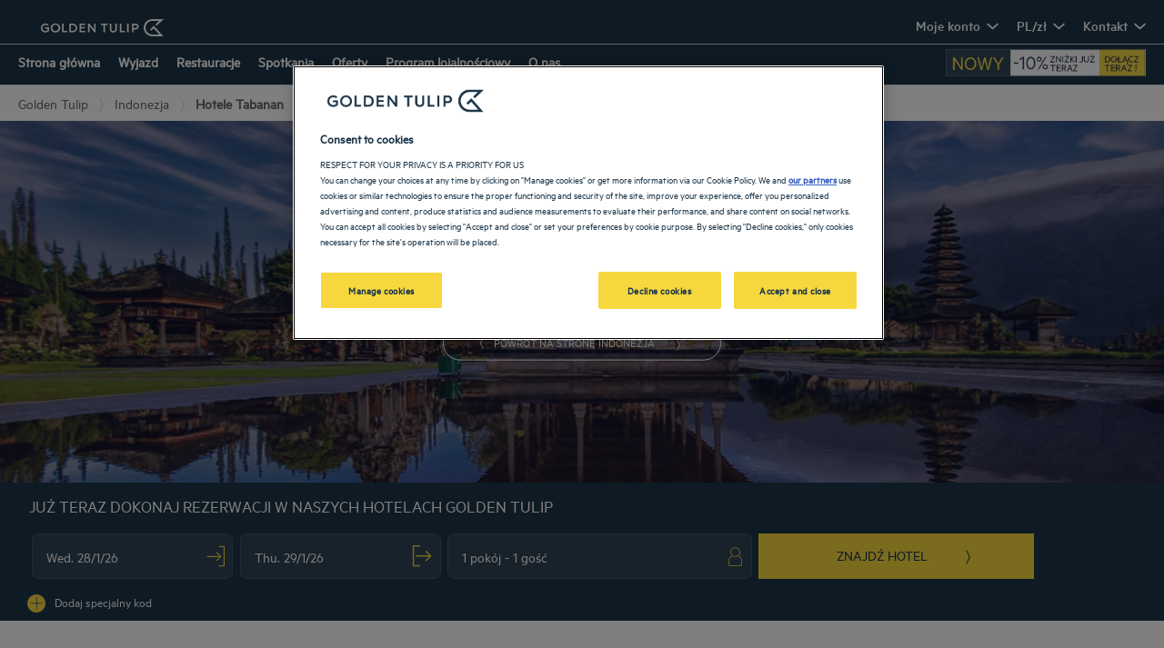

--- FILE ---
content_type: text/html; charset=utf-8
request_url: https://www.goldentulip.com/pl/nasze-hotele/indonezja/hotele-tabanan/
body_size: 134473
content:
<!DOCTYPE html><html dir="ltr"><head><meta charSet="utf-8"/><meta name="viewport" content="width=device-width, initial-scale=1, shrink-to-fit=no"/><title data-selector="Title">Luksusowy hotel w Tabanan - Hotele 3, 4 i 5-gwiazdkowe | Hotele Golden Tulip</title><meta name="description" content="Nasze hotele Golden Tulip witają Cię w: Tabanan. Restauracje, parking, dostępna sala konferencyjna, wygodne pokoje — robimy, co w naszej mocy, aby Twój pobyt był jak najbardziej komfortowy. Nasza szeroka paleta usług z pewnością uprzyjemni Ci czas odpoczynku i regeneracji."/><link lang="en-us" rel="alternate" href="https://www.goldentulip.com/en-us/our-hotels/indonesia/hotels-tabanan/" hrefLang="en"/><link lang="fr-fr" rel="alternate" href="https://www.goldentulip.com/fr-fr/nos-hotels/indonesie/hotels-tabanan/" hrefLang="fr"/><link lang="de-de" rel="alternate" href="https://www.goldentulip.com/de-de/unsere-hotels/indonesien/hotels-tabanan/" hrefLang="de"/><link lang="nl-nl" rel="alternate" href="https://www.goldentulip.com/nl-nl/onze-hotels/indonesie/hotels-tabanan/" hrefLang="nl"/><link lang="pl" rel="alternate" href="https://www.goldentulip.com/pl/nasze-hotele/indonezja/hotele-tabanan/" hrefLang="pl"/><link lang="pt-br" rel="alternate" href="https://www.goldentulip.com/pt-br/nossos-hoteis/indonesia/hoteis-tabanan/" hrefLang="pt-br"/><link lang="zh-cn" rel="alternate" href="https://www.goldentulip.com/zh-cn/our-hotels/indonesia/hotels-tabanan/" hrefLang="zh-Hans"/><link lang="es-es" rel="alternate" href="https://www.goldentulip.com/es-es/nuestros-hoteles/indonesia/hoteles-tabanan/" hrefLang="es"/><link lang="ar" rel="alternate" href="https://www.goldentulip.com/ar/our-hotels/indonesia/hotels-tabanan/" hrefLang="ar"/><link rel="canonical" href="https://www.goldentulip.com/pl/nasze-hotele/indonezja/hotele-tabanan/"/><script type="application/ld+json">{"@context":"http://schema.org","@type":"WebPage","name":"Hotele w: Tabanan","description":"Nasze hotele Golden Tulip witają Cię w: Tabanan. Restauracje, parking, dostępna sala konferencyjna, wygodne pokoje — robimy, co w naszej mocy, aby Twój pobyt był jak najbardziej komfortowy. Nasza szeroka paleta usług z pewnością uprzyjemni Ci czas odpoczynku i regeneracji.","image":"https://media-cms.louvrehotels.com/static/styles/webp/public/visuelgoldentulip/tabanan-header-hotels-golden-tulip.webp","mainEntity":{"@type":"ItemList","itemListElement":[{"@type":"ListItem","position":0,"item":{"@type":"Hotel","name":"GOLDEN TULIP JINENG RESORT BALI","image":["https://media.iceportal.com/78131/photos/61052272_XL.jpg"],"aggregateRating":{"@type":"AggregateRating","ratingValue":"4.4","reviewCount":2095},"url":"https://jineng-resort-bali.goldentulip.com"}},{"@type":"ListItem","position":1,"item":{"@type":"Hotel","name":"ROYAL TULIP SPRINGHILL RESORT JIMBARAN","image":["https://media.iceportal.com/95130/photos/83138365_XL.jpg"],"aggregateRating":{"@type":"AggregateRating","ratingValue":"4.5","reviewCount":1462},"url":"https://royal-tulip-springhill-resort.goldentulip.com"}}]},"breadcrumb":{"@type":"BreadcrumbList","itemListElement":[{"@type":"ListItem","position":0,"item":{"@id":"https://www.goldentulip.com/pl/nasze-hotele/indonezja/","name":"Indonezja"}},{"@type":"ListItem","position":1,"item":{"@id":"","name":"Hotele Tabanan"}}]}}</script><meta name="google-play-app" content="app-id=com.louvrehotels.refontapp.prod"/><meta name="apple-itunes-app" content="app-id=6742106792"/><meta name="next-head-count" content="17"/><meta name="google-site-verification" content="wyEVbD0MCtXAV2U19VYvRk4msI1AkYTGoJawKk612ds"/><link rel="dns-prefetch" href="https://media.iceportal.com" crossorigin=""/><link rel="preconnect" href="https://media.iceportal.com"/><link rel="dns-prefetch" href="https://media-cms.louvrehotels.com" crossorigin=""/><link rel="preconnect" href="https://media-cms.louvrehotels.com"/><link rel="preconnect" href="https://unpkg.com"/><link rel="preconnect" href="https://googletagmanager.com"/><link rel="preconnect" href="https://google-analytics.com"/><link rel="preconnect" href="https://storage.googleapis.com"/><script src="https://cdn.cookielaw.org/scripttemplates/otSDKStub.js" charSet="UTF-8" type="text/javascript" data-domain-script="4820770c-1140-49ef-a270-e1bea1c0caf9"></script><script type="text/javascript">function OptanonWrapper() { }</script><link rel="preload" href="//5o3zgv819y.kameleoon.eu/kameleoon.js" as="script"/><script type="text/javascript">
// Duration in milliseconds to wait while the Kameleoon application file is loaded
var kameleoonLoadingTimeout = 300;

window.kameleoonQueue = window.kameleoonQueue || [];
window.kameleoonStartLoadTime = new Date().getTime();
if (! document.getElementById("kameleoonLoadingStyleSheet") && ! window.kameleoonDisplayPageTimeOut)
{
    var kameleoonS = document.getElementsByTagName("script")[0];
    var kameleoonCc = "* { visibility: hidden !important; background-image: none !important; }";
    var kameleoonStn = document.createElement("style");
    kameleoonStn.type = "text/css";
    kameleoonStn.id = "kameleoonLoadingStyleSheet";
    if (kameleoonStn.styleSheet)
    {
        kameleoonStn.styleSheet.cssText = kameleoonCc;
    }
    else
    {
        kameleoonStn.appendChild(document.createTextNode(kameleoonCc));
    }
    kameleoonS.parentNode.insertBefore(kameleoonStn, kameleoonS);
    window.kameleoonDisplayPage = function(fromEngine)
    {
        if (!fromEngine)
        {
            window.kameleoonTimeout = true;
        }
        if (kameleoonStn.parentNode)
        {
            kameleoonStn.parentNode.removeChild(kameleoonStn);
        }
    };
    window.kameleoonDisplayPageTimeOut = window.setTimeout(window.kameleoonDisplayPage, kameleoonLoadingTimeout);
}
</script><script type="text/javascript">
// Change the value of this URL to point to your own URL, where the iFrame is hosted
window.kameleoonIframeURL = "https://www.goldentulip.com/static/kameleoon/prod/kameleoon-goldentulip-iframe.html";

window.kameleoonLightIframe = false;
var kameleoonIframeOriginElement = document.createElement("a");
kameleoonIframeOriginElement.href = kameleoonIframeURL;
window.kameleoonIframeOrigin = kameleoonIframeOriginElement.origin || (kameleoonIframeOriginElement.protocol + "//" + kameleoonIframeOriginElement.hostname);
if (location.href.indexOf(window.kameleoonIframeOrigin) != 0)
{
    window.kameleoonLightIframe = true;
    var kameleoonProcessMessageEvent = function(event)
    {
        if (window.kameleoonIframeOrigin == event.origin && event.data.slice && event.data.slice(0,9) == "Kameleoon")
        {
            window.removeEventListener("message", kameleoonProcessMessageEvent);
            window.kameleoonExternalIFrameLoaded = true;
            if (window.Kameleoon)
            {
                eval(event.data);
                Kameleoon.Analyst.load();
            }
            else
            {
                window.kameleoonExternalIFrameLoadedData = event.data;
            }
        }
    };
    if (window.addEventListener)
    {
        window.addEventListener("message", kameleoonProcessMessageEvent, false);
    }
    var iframeNode = document.createElement("iframe");
    iframeNode.src = kameleoonIframeURL;
    iframeNode.id = "kameleoonExternalIframe";
    iframeNode.style = "float: left !important; opacity: 0.0 !important; width: 0px !important; height: 0px !important;";
    document.head.appendChild(iframeNode);
}
</script><script type="text/javascript" src="//5o3zgv819y.kameleoon.eu/kameleoon.js" async=""></script><link rel="preload" href="/static/webfont-icons/goldentulip.woff2?94b78c0b5c7b4a3beeed00544e2f9552" as="font" crossorigin="anonymous"/><script type="text/javascript">!function(c){"use strict";function e(e,t,n,o){var r,i=c.document,d=i.createElement("link");if(t)r=t;else{var a=(i.body||i.getElementsByTagName("head")[0]).childNodes;r=a[a.length-1]}var f=i.styleSheets;if(o)for(var l in o)o.hasOwnProperty(l)&&d.setAttribute(l,o[l]);d.rel="stylesheet",d.href=e,d.media="only x",function e(t){if(i.body)return t();setTimeout(function(){e(t)})}(function(){r.parentNode.insertBefore(d,t?r:r.nextSibling)});var s=function(e){for(var t=d.href,n=f.length;n--;)if(f[n].href===t)return e();setTimeout(function(){s(e)})};function u(){d.addEventListener&&d.removeEventListener("load",u),d.media=n||"all"}return d.addEventListener&&d.addEventListener("load",u),(d.onloadcssdefined=s)(u),d}"undefined"!=typeof exports?exports.loadCSS=e:c.loadCSS=e}("undefined"!=typeof global?global:this);</script><link rel="preload" as="style" href="/static/css/icons-goldentulip.css?94b78c0b5c7b4a3beeed00544e2f9552"/><noscript data-id="webfont-icons-css"><link rel="stylesheet" href="/static/css/icons-goldentulip.css?94b78c0b5c7b4a3beeed00544e2f9552"/></noscript><link rel="preload" as="style" href="/static/css/fonts-goldentulip.css"/><noscript data-id="mainfont-css"><link rel="stylesheet" href="/static/css/fonts-goldentulip.css"/></noscript><link rel="shortcut icon" href="/static/images/goldentulip/favicon.ico"/><link rel="manifest" href="/static/manifest-goldentulip.json"/><noscript data-n-css=""></noscript><script defer="" nomodule="" src="/_next/static/chunks/polyfills-42372ed130431b0a.js"></script><script src="https://www.googletagmanager.com/gtm.js?id=GTM-TD8N299" defer="" data-nscript="beforeInteractive"></script><script defer="" src="/_next/static/chunks/shared-lib-5d12f11fbcbfb409441f10d0646cc281a473471a-28b3c15ce5a705a4.js"></script><script defer="" src="/_next/static/chunks/shared-lib-c8f7fe3b0e41be846d5687592cf2018ff6e22687.7309218f253a65af.js"></script><script defer="" src="/_next/static/chunks/7471-a413483874a38ea2.js"></script><script defer="" src="/_next/static/chunks/394-05010af33e5a4d44.js"></script><script defer="" src="/_next/static/chunks/6186.13b445907cc0654e.js"></script><script defer="" src="/_next/static/chunks/845.b827a85c89262bf0.js"></script><script defer="" src="/_next/static/chunks/3911.09d91ff99167fe98.js"></script><script defer="" src="/_next/static/chunks/6531.8e59dd0938e085ea.js"></script><script defer="" src="/_next/static/chunks/1464.3848c4ba07400951.js"></script><script defer="" src="/_next/static/chunks/5846.acbd8906806ddb78.js"></script><script defer="" src="/_next/static/chunks/8492.80c94692cc2f3168.js"></script><script defer="" src="/_next/static/chunks/5551.98cc2177a7fc1379.js"></script><script defer="" src="/_next/static/chunks/5301.3dbfda9552dbcdbd.js"></script><script defer="" src="/_next/static/chunks/9570.6a89dc177d6fbadd.js"></script><script defer="" src="/_next/static/chunks/9692-307ee6a4fd2f2903.js"></script><script defer="" src="/_next/static/chunks/2294.12c736a09d3b4150.js"></script><script defer="" src="/_next/static/chunks/react-dates-c8f7fe3b0e41be846d5687592cf2018ff6e22687.b35528149906bdba.js"></script><script defer="" src="/_next/static/chunks/8429.81021879529ed4e4.js"></script><script defer="" src="/_next/static/chunks/1671.a820319f1b16777d.js"></script><script src="/_next/static/chunks/webpack-52499fd75156cd15.js" defer=""></script><script src="/_next/static/chunks/framework-b6f45edf17864df7.js" defer=""></script><script src="/_next/static/chunks/main-5864f8ccc0172f5a.js" defer=""></script><script src="/_next/static/chunks/pages/_app-8f63a57b919e0c0c.js" defer=""></script><script src="/_next/static/chunks/mapbox-c8885456817632f5c34b37cbd1abfe43e68cfacc-a6d44ce83cf55344.js" defer=""></script><script src="/_next/static/chunks/e971612a-a2077382d5833f69.js" defer=""></script><script src="/_next/static/chunks/shared-lib-d577ae55bc53dcff5d12d195f1b6ecba369a9b34-7bedc9f9f4b36d43.js" defer=""></script><script src="/_next/static/chunks/shared-lib-82774947bfa6902dceb31afaa10cf3c39e8bb15d-a835dd08869ace51.js" defer=""></script><script src="/_next/static/chunks/shared-lib-76e54cd193b5818a6ea7d129f2ca0ab23d2143db-6fa3c3705ca6a5f4.js" defer=""></script><script src="/_next/static/chunks/shared-lib-b4501a816a18ff050cd722f136cdc629636662b5-6cd3934140e6b112.js" defer=""></script><script src="/_next/static/chunks/shared-lib-8be8f6fb33fbdd2bf5807840627e62951f8260c8-0f6a0c40bfc51670.js" defer=""></script><script src="/_next/static/chunks/shared-lib-7948eba175b5bfd6392b6bf51ba80bc9d7141658-15c01b8fdae827b0.js" defer=""></script><script src="/_next/static/chunks/shared-lib-4177c2a481517260d510fcd32a634c6e37b8288d-557d3c2684993c61.js" defer=""></script><script src="/_next/static/chunks/shared-lib-0bcafe08c92c3eafbde893fefdd59071b5e5bf49-5e2a202c6246d7f9.js" defer=""></script><script src="/_next/static/chunks/shared-lib-6c08e21f13b488f93478eddff6f791a5d4514cbb-23cded1067bf3e37.js" defer=""></script><script src="/_next/static/chunks/shared-lib-ced8b48514801ba5878ae1433b20e941cf00082a-c558eb76fc5b6c10.js" defer=""></script><script src="/_next/static/chunks/7454-fc77fa1743fd22ab.js" defer=""></script><script src="/_next/static/chunks/9339-3b08efc5323c8cd6.js" defer=""></script><script src="/_next/static/chunks/9070-096f607a1fd60e87.js" defer=""></script><script src="/_next/static/chunks/9250-db4bbe0a7bf8028c.js" defer=""></script><script src="/_next/static/chunks/7130-ccb38278f4e52f84.js" defer=""></script><script src="/_next/static/chunks/6167-3c0e2091b08dd1a1.js" defer=""></script><script src="/_next/static/chunks/2421-eb0e6387d616e3d2.js" defer=""></script><script src="/_next/static/chunks/9731-c07411b569480855.js" defer=""></script><script src="/_next/static/chunks/8180-0488ecb76f843b01.js" defer=""></script><script src="/_next/static/chunks/6451-c72d6d857bcbdd65.js" defer=""></script><script src="/_next/static/chunks/9951-039a8d7e5b543f8a.js" defer=""></script><script src="/_next/static/chunks/1457-b08f678d2e6a6731.js" defer=""></script><script src="/_next/static/chunks/8843-0d3ec85f1adcde93.js" defer=""></script><script src="/_next/static/chunks/pages/brand/destination-89a88e1a2eb1ad6d.js" defer=""></script><script src="/_next/static/8KOTbTjGGEGsWinII3d7W/_buildManifest.js" defer=""></script><script src="/_next/static/8KOTbTjGGEGsWinII3d7W/_ssgManifest.js" defer=""></script><style data-styled="" data-styled-version="5.3.11">*{box-sizing:border-box;}/*!sc*/
html{margin:0;padding:0;-webkit-text-size-adjust:none;-webkit-scroll-behavior:smooth;-moz-scroll-behavior:smooth;-ms-scroll-behavior:smooth;scroll-behavior:smooth;}/*!sc*/
body{margin:0;padding:0;-webkit-font-smoothing:antialiased;font-weight:400;font-family:"Metric-regular","Arial",sans-serif;}/*!sc*/
body.wait,body.wait *{cursor:wait !important;}/*!sc*/
p{line-height:1.25rem;}/*!sc*/
input:focus,button:focus,textarea:focus{outline:0;}/*!sc*/
.no-scroll,.modal-open,.popin-opened,.no-scroll-with-header,.datepicker-popin-opened{overflow:hidden;}/*!sc*/
.popin-opened header,.modal-open header,.no-scroll header{z-index:1 !important;}/*!sc*/
@media(max-width:640px){.popin-opened header,.modal-open header,.no-scroll header{display:none;}}/*!sc*/
input{-webkit-appearance:none;-moz-appearance:none;-webkit-appearance:none;-moz-appearance:none;appearance:none;border-radius:0;}/*!sc*/
input::-webkit-input-placeholder{opacity:1;}/*!sc*/
input::-moz-placeholder{opacity:1;}/*!sc*/
input:-ms-input-placeholder{opacity:1;}/*!sc*/
input::placeholder{opacity:1;}/*!sc*/
select::-ms-expand{display:none;}/*!sc*/
@media(max-width:640px){.optanon-alert-box-wrapper .optanon-button-more .optanon-alert-box-button-middle button{position:initial !important;}}/*!sc*/
data-styled.g1[id="sc-global-bLUlbO1"]{content:"sc-global-bLUlbO1,"}/*!sc*/
.gsHxHO{position:absolute;top:15px;left:15px;font-size:0.6em;background-color:#FFFFFF;border-radius:3px;padding:4px 8px;}/*!sc*/
data-styled.g2[id="Sign-styled__Wrapper-lhg__sc-3481bd2b-0"]{content:"gsHxHO,"}/*!sc*/
.blxcD{border:none;border-radius:12px;display:inline-block;padding:12px 24px;width:auto;font-family:"Metric-medium","Arial",sans-serif;font-size:1.25rem;text-transform:lowercase;font-weight:500;-webkit-transition:box-shadow 200ms ease-in-out;transition:box-shadow 200ms ease-in-out;}/*!sc*/
.blxcD:first-letter{text-transform:uppercase;}/*!sc*/
.blxcD:hover{cursor:pointer;-webkit-filter:brightness(95%);filter:brightness(95%);}/*!sc*/
.blxcD:disabled{cursor:not-allowed;opacity:0.7;}/*!sc*/
.kZffDp{border:none;padding:8px 40px;width:auto;font-size:0.8rem;text-transform:uppercase;font-weight:500;-webkit-transition:box-shadow 200ms ease-in-out;transition:box-shadow 200ms ease-in-out;}/*!sc*/
.kZffDp:first-letter{text-transform:none;}/*!sc*/
.kZffDp:hover{cursor:pointer;-webkit-filter:brightness(95%);filter:brightness(95%);}/*!sc*/
.kZffDp:disabled{cursor:not-allowed;opacity:0.7;}/*!sc*/
.iYPsaO{border:none;border-radius:30px;padding:8px 40px;width:auto;font-size:0.8rem;text-transform:uppercase;font-weight:500;-webkit-transition:box-shadow 200ms ease-in-out;transition:box-shadow 200ms ease-in-out;}/*!sc*/
.iYPsaO:first-letter{text-transform:none;}/*!sc*/
.iYPsaO:hover{cursor:pointer;-webkit-filter:brightness(95%);filter:brightness(95%);}/*!sc*/
.iYPsaO:disabled{cursor:not-allowed;opacity:0.7;}/*!sc*/
data-styled.g3[id="Button-styled__BaseButton-lhg__sc-3672d402-0"]{content:"blxcD,kZffDp,iYPsaO,"}/*!sc*/
.qLTct{font-family:"Metric-regular","Arial",sans-serif;color:#1D3649;}/*!sc*/
.qLTct:hover{-webkit-text-decoration:underline;text-decoration:underline;cursor:pointer;-webkit-filter:none;filter:none;}/*!sc*/
data-styled.g4[id="Button-styled__ObfuscatedButton-lhg__sc-3672d402-1"]{content:"qLTct,"}/*!sc*/
.fgEMAp{background-color:#F6D83E;color:#1D3649;}/*!sc*/
data-styled.g5[id="Button-styled__ContainedButton-lhg__sc-3672d402-2"]{content:"fgEMAp,"}/*!sc*/
.bpJHLQ{background-color:transparent;padding:0;font-size:1rem;color:#1D3649;-webkit-text-decoration:underline;text-decoration:underline;text-underline-offset:3px;}/*!sc*/
.fwTQzY{background-color:transparent;}/*!sc*/
data-styled.g8[id="Button-styled__TextButton-lhg__sc-3672d402-5"]{content:"bpJHLQ,fwTQzY,"}/*!sc*/
.kqxsUY{background-color:#F6D83E;color:#1D3649;-webkit-text-decoration:none;text-decoration:none;}/*!sc*/
data-styled.g9[id="Button-styled__AnchorContainedButton-lhg__sc-3672d402-6"]{content:"kqxsUY,"}/*!sc*/
.hUcNXU{background-color:transparent;color:#1D3649;border:1px solid #1D3649;-webkit-text-decoration:none;text-decoration:none;}/*!sc*/
data-styled.g11[id="Button-styled__AnchorOutlineButton-lhg__sc-3672d402-8"]{content:"hUcNXU,"}/*!sc*/
.bFggGR{background-color:transparent;color:#1D3649;-webkit-text-decoration:underline;text-decoration:underline;text-underline-offset:3px;padding:0;font-size:1rem;}/*!sc*/
.freiSm{background-color:transparent;color:inherit;-webkit-text-decoration:none;text-decoration:none;}/*!sc*/
data-styled.g12[id="Button-styled__AnchorTextButton-lhg__sc-3672d402-9"]{content:"bFggGR,freiSm,"}/*!sc*/
.fBgoFb{width:auto;padding:0;background-color:transparent;color:inherit;-webkit-text-decoration:none;text-decoration:none;border:none;display:block;}/*!sc*/
.fBgoFb:hover{cursor:pointer;}/*!sc*/
.fBgoFb:disabled{cursor:not-allowed;}/*!sc*/
data-styled.g13[id="Button-styled__TransparentButton-lhg__sc-3672d402-10"]{content:"fBgoFb,"}/*!sc*/
.bXyUIh{max-width:1280px;margin:auto;}/*!sc*/
@media(max-width:640px){.bXyUIh{margin:1rem 0.5rem;}}/*!sc*/
data-styled.g22[id="SeoFooterText-styled__Container-lhg__sc-87233114-0"]{content:"bXyUIh,"}/*!sc*/
.VmLeH{margin:0rem 2rem 2rem;padding:1rem;color:#1D3649;font-size:0.8rem;font-family:"Metric-regular","Arial",sans-serif;}/*!sc*/
.VmLeH > ul{position:relative;display:-webkit-box;display:-webkit-flex;display:-ms-flexbox;display:flex;-webkit-flex-direction:column;-ms-flex-direction:column;flex-direction:column;width:-webkit-max-content;width:-moz-max-content;width:max-content;margin-left:auto;margin-right:auto;padding:0;-webkit-align-items:center;-webkit-box-align:center;-ms-flex-align:center;align-items:center;}/*!sc*/
@media(max-width:640px){.VmLeH{text-align:justify;}.VmLeH > ul{position:relative;display:-webkit-box;display:-webkit-flex;display:-ms-flexbox;display:flex;-webkit-flex-direction:column;-ms-flex-direction:column;flex-direction:column;width:100%;margin-left:auto;margin-right:auto;padding:0;-webkit-align-items:unset;-webkit-box-align:unset;-ms-flex-align:unset;align-items:unset;}}/*!sc*/
data-styled.g24[id="SeoFooterText-styled__Text-lhg__sc-87233114-2"]{content:"VmLeH,"}/*!sc*/
.cguqYm{width:initial;height:initial;}/*!sc*/
.cguqYm .slick-slider{position:relative;display:block;box-sizing:border-box;-webkit-user-select:none;-moz-user-select:none;-ms-user-select:none;-webkit-user-select:none;-moz-user-select:none;-ms-user-select:none;user-select:none;-webkit-touch-callout:none;-khtml-user-select:none;-ms-touch-action:pan-y;touch-action:pan-y;-webkit-tap-highlight-color:transparent;}/*!sc*/
.cguqYm .slick-list{position:relative;display:block;overflow:hidden;margin:0;padding:0;}/*!sc*/
.cguqYm .slick-list:focus{outline:none;}/*!sc*/
.cguqYm .slick-list.dragging{cursor:pointer;cursor:hand;}/*!sc*/
.cguqYm .slick-slider .slick-track,.cguqYm .slick-slider .slick-list{-webkit-transform:translate3d(0,0,0);-moz-transform:translate3d(0,0,0);-ms-transform:translate3d(0,0,0);-o-transform:translate3d(0,0,0);-webkit-transform:translate3d(0,0,0);-ms-transform:translate3d(0,0,0);transform:translate3d(0,0,0);}/*!sc*/
.cguqYm .slick-track{position:relative;top:0;left:0;display:block;margin-left:auto;margin-right:auto;}/*!sc*/
.cguqYm .slick-track:before,.cguqYm .slick-track:after{display:table;content:"";}/*!sc*/
.cguqYm .slick-track:after{clear:both;}/*!sc*/
.cguqYm .slick-loading .slick-track{visibility:hidden;}/*!sc*/
.cguqYm .slick-slide{display:none;float:left;height:100%;min-height:1px;}/*!sc*/
.cguqYm [dir="rtl"] .slick-slide{float:right;}/*!sc*/
.cguqYm .slick-slide img{display:block;}/*!sc*/
.cguqYm .slick-slide.slick-loading img{display:none;}/*!sc*/
.cguqYm .slick-slide.dragging img{pointer-events:none;}/*!sc*/
.cguqYm .slick-initialized .slick-slide{display:block;}/*!sc*/
.cguqYm .slick-loading .slick-slide{visibility:hidden;}/*!sc*/
.cguqYm .slick-vertical .slick-slide{display:block;height:auto;border:1px solid transparent;}/*!sc*/
.cguqYm .slick-arrow.slick-hidden{display:none;}/*!sc*/
.cguqYm .slick-loading .slick-list{background:#fff url("/static/images/react-slick-ajax-loader.gif") center center no-repeat;}/*!sc*/
.cguqYm .slick-prev,.cguqYm .slick-next{font-size:0;line-height:0;position:absolute;top:50%;display:block;width:20px;height:20px;padding:0;-webkit-transform:translate(0,-50%);-ms-transform:translate(0,-50%);-webkit-transform:translate(0,-50%);-ms-transform:translate(0,-50%);transform:translate(0,-50%);cursor:pointer;color:transparent;border:none;outline:none;background:transparent;}/*!sc*/
.cguqYm .slick-prev:hover,.cguqYm .slick-prev:focus,.cguqYm .slick-next:hover,.cguqYm .slick-next:focus{color:transparent;outline:none;background:transparent;}/*!sc*/
.cguqYm .slick-prev:hover:before,.cguqYm .slick-prev:focus:before,.cguqYm .slick-next:hover:before,.cguqYm .slick-next:focus:before{opacity:1;}/*!sc*/
.cguqYm .slick-prev.slick-disabled:before,.cguqYm .slick-next.slick-disabled:before{opacity:0.25;}/*!sc*/
.cguqYm .slick-prev:before,.cguqYm .slick-next:before{font-family:"goldentulip";font-size:2rem;line-height:1;opacity:0.75;color:white;-webkit-font-smoothing:antialiased;-moz-osx-font-smoothing:grayscale;}/*!sc*/
.cguqYm .slick-prev{left:-25px;}/*!sc*/
@media(max-width:640px){.cguqYm .slick-prev{left:10px;z-index:1;}}/*!sc*/
.cguqYm .slick-prev:before{content:"\f306";}/*!sc*/
.cguqYm [dir="rtl"] .slick-prev:before{content:"\f309";}/*!sc*/
.cguqYm .slick-next{right:-25px;}/*!sc*/
@media(max-width:640px){.cguqYm .slick-next{right:10px;z-index:1;}}/*!sc*/
.cguqYm .slick-next:before{content:"\f309";}/*!sc*/
.cguqYm [dir="rtl"] .slick-next:before{content:"\f306";}/*!sc*/
.cguqYm .slick-dotted.slick-slider{margin-bottom:30px;}/*!sc*/
.cguqYm .slick-dots{position:absolute;bottom:-25px;display:block;width:100%;padding:0;margin:0;list-style:none;left:12px;text-align:left;}/*!sc*/
.cguqYm .slick-dots li{position:relative;display:inline-block;width:20px;height:20px;margin:0;padding:0;cursor:pointer;}/*!sc*/
.cguqYm .slick-dots li button{font-size:0;line-height:0;display:block;width:20px;height:20px;padding:5px;cursor:pointer;color:transparent;border:0;outline:none;background:transparent;}/*!sc*/
.cguqYm .slick-dots li button:hover,.cguqYm .slick-dots li button:focus{outline:none;}/*!sc*/
.cguqYm .slick-dots li button:hover:before,.cguqYm .slick-dots li button:focus:before{opacity:1;}/*!sc*/
.cguqYm .slick-dots li button:before{font-family:"goldentulip";position:absolute;top:0;left:0;content:"\f324";text-align:center;opacity:0.25;color:#CCCCCC;width:20px;height:20px;font-size:0.8rem;line-height:20px;-webkit-font-smoothing:antialiased;-moz-osx-font-smoothing:grayscale;}/*!sc*/
.cguqYm .slick-dots li.slick-active button:before{opacity:0.75;color:#F6D83E;}/*!sc*/
data-styled.g43[id="Slider-styled__Container-lhg__sc-8bd4060-0"]{content:"cguqYm,"}/*!sc*/
.iLYegP:before{margin-left:-1em;vertical-align:middle;}/*!sc*/
data-styled.g63[id="BasicIcon-styled__BasicIcon-lhg__sc-b504d6df-0"]{content:"iLYegP,"}/*!sc*/
.AhfAa{font-size:0.6em;color:#1B224E;}/*!sc*/
data-styled.g64[id="Distance-styled__Wrapper-lhg__sc-39f12ea-0"]{content:"AhfAa,"}/*!sc*/
.kVhsBB{color:inherit;-webkit-text-decoration:none;text-decoration:none;}/*!sc*/
.kVhsBB:hover{cursor:pointer;}/*!sc*/
.kVhsBB:disabled{cursor:not-allowed;}/*!sc*/
data-styled.g65[id="OptionalLink-styled__StyledAnchor-lhg__sc-530aa9b-0"]{content:"kVhsBB,"}/*!sc*/
.llgvtQ{display:inline-block;margin-left:10px;vertical-align:baseline;}/*!sc*/
data-styled.g66[id="Stars-styled__Wrapper-lhg__sc-de22dffe-0"]{content:"llgvtQ,"}/*!sc*/
.fDHcTM{font-size:0.625em;color:#F6D83E;margin:8px;vertical-align:8px;}/*!sc*/
data-styled.g67[id="Stars-styled__Star-lhg__sc-de22dffe-1"]{content:"fDHcTM,"}/*!sc*/
.bcEECc{font-size:20px;cursor:pointer;position:absolute;top:15px;right:15px;}/*!sc*/
.bcEECc:before{font-family:"goldentulip";content:"\f337";font-style:initial;font-weight:100;color:red;background:#ffffff;border-radius:50%;padding:3px;}/*!sc*/
data-styled.g69[id="DestinationHotelCard-styled__Favorite-lhg__sc-101c4b02-1"]{content:"bcEECc,"}/*!sc*/
.iUWtSZ{display:-webkit-box;display:-webkit-flex;display:-ms-flexbox;display:flex;-webkit-flex-direction:column;-ms-flex-direction:column;flex-direction:column;width:calc(100%/4);margin:0 7px 40px 7px;border:none;border-radius:unset;-webkit-animation:jBcSpD 0.3s ease-in;animation:jBcSpD 0.3s ease-in;position:relative;}/*!sc*/
@media(max-width:768px){.iUWtSZ{width:100%;margin:0 0 40px 0;}}/*!sc*/
data-styled.g71[id="DestinationHotelCard-styled__Wrapper-lhg__sc-101c4b02-3"]{content:"iUWtSZ,"}/*!sc*/
.dhWsBl{position:relative;width:100%;height:300px;}/*!sc*/
data-styled.g72[id="DestinationHotelCard-styled__Header-lhg__sc-101c4b02-4"]{content:"dhWsBl,"}/*!sc*/
.bVCLWz{height:100%;}/*!sc*/
data-styled.g73[id="DestinationHotelCard-styled__ImageContainer-lhg__sc-101c4b02-5"]{content:"bVCLWz,"}/*!sc*/
.gDXRTh{position:absolute;top:0;right:0;left:0;bottom:0;height:100%;width:100%;object-fit:cover;cursor:pointer;border-right:1px solid #FFFFFF;border-radius:unset;}/*!sc*/
data-styled.g74[id="DestinationHotelCard-styled__Image-lhg__sc-101c4b02-6"]{content:"gDXRTh,"}/*!sc*/
.kNKFnZ{margin:0 0 10px 0;padding:0;font-size:0.83rem;font-weight:500;text-transform:uppercase;}/*!sc*/
data-styled.g75[id="DestinationHotelCard-styled__Tagline-lhg__sc-101c4b02-7"]{content:"kNKFnZ,"}/*!sc*/
.kKjiiB{cursor:pointer;display:-webkit-box;display:-webkit-flex;display:-ms-flexbox;display:flex;-webkit-align-items:end;-webkit-box-align:end;-ms-flex-align:end;align-items:end;-webkit-text-decoration:none;text-decoration:none;background-color:inherit;color:inherit;padding:0;text-align:start;font-family:"Metric-regular","Arial",sans-serif;font-size:1rem;font-weight:400;}/*!sc*/
.kKjiiB:hover{-webkit-text-decoration:none;text-decoration:none;-webkit-filter:brightness(95%);filter:brightness(95%);}/*!sc*/
.kKjiiB h3{margin:0 10px 0 0;padding:0;display:inline;text-transform:uppercase;font-size:0.83rem;font-weight:500;}/*!sc*/
data-styled.g76[id="DestinationHotelCard-styled__Title-lhg__sc-101c4b02-8"]{content:"kKjiiB,"}/*!sc*/
.eGsEIj{margin-left:0;}/*!sc*/
data-styled.g77[id="DestinationHotelCard-styled__Stars-lhg__sc-101c4b02-9"]{content:"eGsEIj,"}/*!sc*/
.eURzum{margin:10px 0;}/*!sc*/
data-styled.g79[id="DestinationHotelCard-styled__TrustScore-lhg__sc-101c4b02-11"]{content:"eURzum,"}/*!sc*/
.dTGaTs{padding:20px;display:-webkit-box;display:-webkit-flex;display:-ms-flexbox;display:flex;-webkit-flex-direction:column;-ms-flex-direction:column;flex-direction:column;-webkit-flex:1;-ms-flex:1;flex:1;}/*!sc*/
@media(max-width:768px){.dTGaTs{min-height:200px;}}/*!sc*/
@media(max-width:640px){.dTGaTs{min-height:225px;}}/*!sc*/
.dTGaTs .DestinationHotelCard-styled__TrustScore-lhg__sc-101c4b02-11{width:100%;}/*!sc*/
.dTGaTs .OptionalLink-styled__StyledAnchor-lhg__sc-530aa9b-0:hover{-webkit-text-decoration:underline;text-decoration:underline;}/*!sc*/
data-styled.g80[id="DestinationHotelCard-styled__Box-lhg__sc-101c4b02-12"]{content:"dTGaTs,"}/*!sc*/
.ijofOU{display:-webkit-box;display:-webkit-flex;display:-ms-flexbox;display:flex;-webkit-align-items:flex-end;-webkit-box-align:flex-end;-ms-flex-align:flex-end;align-items:flex-end;width:100%;-webkit-box-pack:justify;-webkit-justify-content:space-between;-ms-flex-pack:justify;justify-content:space-between;margin-top:10px;}/*!sc*/
.ijofOU .DestinationHotelCard-styled__TrustScore-lhg__sc-101c4b02-11{width:auto;margin:0px;}/*!sc*/
data-styled.g81[id="DestinationHotelCard-styled__DetailsWrapper-lhg__sc-101c4b02-13"]{content:"ijofOU,"}/*!sc*/
.bWguxI{margin-right:10px;}/*!sc*/
data-styled.g82[id="DestinationHotelCard-styled__ViewOnMapButton-lhg__sc-101c4b02-14"]{content:"bWguxI,"}/*!sc*/
.hsquZZ{text-align:left;}/*!sc*/
data-styled.g83[id="DestinationHotelCard-styled__ViewOnMapTextContainer-lhg__sc-101c4b02-15"]{content:"hsquZZ,"}/*!sc*/
.bqGwNQ{font-size:0.8rem;color:#1B224E;}/*!sc*/
data-styled.g84[id="DestinationHotelCard-styled__ViewOnMapText-lhg__sc-101c4b02-16"]{content:"bqGwNQ,"}/*!sc*/
.jqyZNb{font-size:0.8rem;font-weight:500;}/*!sc*/
data-styled.g85[id="DestinationHotelCard-styled__ViewOnMapDistance-lhg__sc-101c4b02-17"]{content:"jqyZNb,"}/*!sc*/
.hWddFf{border-radius:22px;text-align:center;font-family:"Metric-regular","Arial",sans-serif;font-weight:500;padding:10px;margin:0 auto;width:90%;background-color:#F6D83E;}/*!sc*/
.hWddFf:hover{-webkit-text-decoration:none;text-decoration:none;-webkit-filter:brightness(95%);filter:brightness(95%);}/*!sc*/
data-styled.g86[id="DestinationHotelCard-styled__LinkButton-lhg__sc-101c4b02-18"]{content:"hWddFf,"}/*!sc*/
.iKCkaW{color:#1D3649;}/*!sc*/
.iKCkaW .StyledSpinnerLoader-styled__StyledSpinnerLoader-lhg__sc-5d9ae695-0{top:8rem;height:24rem;}/*!sc*/
data-styled.g88[id="DestinationHotels-styled__Wrapper-lhg__sc-f9fbb535-0"]{content:"iKCkaW,"}/*!sc*/
.kuWdcp{padding:20px;}/*!sc*/
data-styled.g92[id="DestinationHotels-styled__Box-lhg__sc-f9fbb535-4"]{content:"kuWdcp,"}/*!sc*/
.iutPKA{display:-webkit-box;display:-webkit-flex;display:-ms-flexbox;display:flex;-webkit-flex-wrap:wrap;-ms-flex-wrap:wrap;flex-wrap:wrap;-webkit-box-pack:center;-webkit-justify-content:center;-ms-flex-pack:center;justify-content:center;}/*!sc*/
data-styled.g93[id="DestinationHotels-styled__Content-lhg__sc-f9fbb535-5"]{content:"iutPKA,"}/*!sc*/
.jDmWGZ{margin-top:100px;}/*!sc*/
data-styled.g97[id="DestinationHotels-styled__ScrollDiv-lhg__sc-f9fbb535-9"]{content:"jDmWGZ,"}/*!sc*/
.gxXEyA{font-family:"Metric-regular","Arial",sans-serif;position:relative;display:-webkit-box;display:-webkit-flex;display:-ms-flexbox;display:flex;background-color:#FFFFFF;-webkit-flex-direction:row;-ms-flex-direction:row;flex-direction:row;-webkit-box-pack:start;-webkit-justify-content:flex-start;-ms-flex-pack:start;justify-content:flex-start;-webkit-align-items:center;-webkit-box-align:center;-ms-flex-align:center;align-items:center;}/*!sc*/
.gxXEyA a{-webkit-text-decoration:none !important;text-decoration:none !important;font-size:1.15rem;font-weight:bold;color:#91919b;font-family:Arial,Helvetica,sans-serif;padding:6px 8px;line-height:1.6rem;white-space:nowrap;border-top:1px solid #CCCCCC;border-left:1px solid #CCCCCC;border-bottom:1px solid #CCCCCC;display:-webkit-box;display:-webkit-flex;display:-ms-flexbox;display:flex;-webkit-align-self:stretch;-ms-flex-item-align:stretch;align-self:stretch;-webkit-align-items:center;-webkit-box-align:center;-ms-flex-align:center;align-items:center;}/*!sc*/
.gxXEyA small{font-weight:bold;border-radius:1px;font-size:0.75rem;-webkit-box-flex:1;-webkit-flex-grow:1;-ms-flex-positive:1;flex-grow:1;display:-webkit-box;display:-webkit-flex;display:-ms-flexbox;display:flex;-webkit-align-items:center;-webkit-box-align:center;-ms-flex-align:center;align-items:center;background:#91919b;position:relative;width:175px;min-height:38px;color:white;padding:3px 3px 3px 15px;-webkit-align-self:stretch;-ms-flex-item-align:stretch;align-self:stretch;}/*!sc*/
.gxXEyA small:before{content:"";border-bottom:10px solid transparent;border-right:8px solid transparent;border-left:8px solid #FFFFFF;border-top:10px solid transparent;position:absolute;left:0;top:50%;-webkit-transform:translateY(-50%);-ms-transform:translateY(-50%);transform:translateY(-50%);display:table-cell;}/*!sc*/
.gxXEyA small p{font-family:Arial,Helvetica,sans-serif;margin:0;font-size:0.68rem;line-height:0.9rem;}/*!sc*/
data-styled.g110[id="PhoneNumberCta-styled__NumberCTA-lhg__sc-5812d9da-0"]{content:"gxXEyA,"}/*!sc*/
.gwfWIy{display:inline-block;height:inherit;width:auto;max-width:40rem;position:relative;border-right:none;font-size:1.2em;background:#FFFFFF;color:#1D3649;}/*!sc*/
.gwfWIy:last-child{border-right:none;}/*!sc*/
@media(max-width:768px){.gwfWIy{color:#1D3649;background:unset;}}/*!sc*/
@media(max-width:640px){.gwfWIy{position:absolute;border-right:none;right:20px;}}/*!sc*/
data-styled.g111[id="MenuHeaderSelectors-styled__Container-lhg__sc-d9bfacb3-0"]{content:"gwfWIy,"}/*!sc*/
.gYhpMV span{color:#1D3649;font-size:1rem;font-family:"Metric-medium","Arial",sans-serif;font-weight:500;text-transform:none;-webkit-align-items:center;-webkit-box-align:center;-ms-flex-align:center;align-items:center;-webkit-text-decoration:none;text-decoration:none;display:-webkit-box;display:-webkit-flex;display:-ms-flexbox;display:flex;cursor:pointer;padding:0 10px;}/*!sc*/
.gYhpMV span:after{display:block;content:"\f304";font-family:"goldentulip";position:relative;right:auto;left:auto;top:2px;width:20px;font-size:1.3rem;font-weight:bold;-webkit-transform:scaleX(0.35) scaleY(0.65);-ms-transform:scaleX(0.35) scaleY(0.65);transform:scaleX(0.35) scaleY(0.65);color:#1D3649;}/*!sc*/
@media(max-width:768px){.gYhpMV span:after{color:#1D3649;}}/*!sc*/
@media(max-width:640px){.gYhpMV span:after{content:"";}}/*!sc*/
@media(max-width:640px){.gYhpMV span{display:none;}.gYhpMV:after{display:block;content:"\f364";font-family:"goldentulip";font-size:1.2rem;margin-left:5px;color:#1D3649;background:unset;font-weight:bold;line-height:1rem;}}/*!sc*/
data-styled.g112[id="MenuHeaderSelectors-styled__ContactLabel-lhg__sc-d9bfacb3-1"]{content:"gYhpMV,"}/*!sc*/
.ekRVqz span{background:#FFFFFF;}/*!sc*/
@media(max-width:768px){.ekRVqz span{color:#1D3649;background:unset;}}/*!sc*/
@media(max-width:640px){.ekRVqz span{display:-webkit-box;display:-webkit-flex;display:-ms-flexbox;display:flex;text-transform:uppercase;color:#1D3649;}}/*!sc*/
.ekRVqz span:after{color:#1D3649;}/*!sc*/
.ekRVqz:after{display:none;}/*!sc*/
.ekRVqz:before{display:none;}/*!sc*/
data-styled.g113[id="MenuHeaderSelectors-styled__LocaleAndCurrencyLabel-lhg__sc-d9bfacb3-2"]{content:"ekRVqz,"}/*!sc*/
.cEnIuy{-webkit-transition:all 0.3s ease-in-out;transition:all 0.3s ease-in-out;height:0rem;pointer-events:none;position:absolute;top:19px;margin-top:15px;right:-20px;width:-webkit-max-content;width:-moz-max-content;width:max-content;box-sizing:border-box;z-index:999999;background-color:#FFFFFF;border-radius:12px;overflow:hidden;box-shadow:none;}/*!sc*/
@media(min-width:769px){.cEnIuy{right:0px;}}/*!sc*/
@media(max-width:640px){.cEnIuy{margin-top:0;top:31px;width:100vw;}}/*!sc*/
data-styled.g114[id="MenuHeaderSelectors-styled__Menu-lhg__sc-d9bfacb3-3"]{content:"cEnIuy,"}/*!sc*/
.btAVZq{width:100%;display:-webkit-box;display:-webkit-flex;display:-ms-flexbox;display:flex;-webkit-flex-direction:column;-ms-flex-direction:column;flex-direction:column;-webkit-box-pack:justify;-webkit-justify-content:space-between;-ms-flex-pack:justify;justify-content:space-between;border:1px solid #c4c4c4;border-radius:12px;}/*!sc*/
@media(max-width:768px){}/*!sc*/
data-styled.g115[id="MenuHeaderSelectors-styled__Selectors-lhg__sc-d9bfacb3-4"]{content:"btAVZq,"}/*!sc*/
.hpcxAr{margin:10px 20px;font-size:1rem;}/*!sc*/
.hpcxAr:after{content:"\f309";font-family:"goldentulip";position:relative;font-size:0.8rem;right:-16px;top:2px;}/*!sc*/
.hpcxAr:after{content:"";}/*!sc*/
.IZXjZ{margin:10px 20px;font-size:1rem;width:100%;margin:0;-webkit-box-pack:justify;-webkit-justify-content:space-between;-ms-flex-pack:justify;justify-content:space-between;display:-webkit-box;display:-webkit-flex;display:-ms-flexbox;display:flex;padding:12px 16px;width:100%;}/*!sc*/
.IZXjZ:after{content:"\f309";font-family:"goldentulip";position:relative;font-size:0.8rem;right:-16px;top:2px;}/*!sc*/
.IZXjZ:after{content:"";}/*!sc*/
.IZXjZ:after{content:" ";}/*!sc*/
.IZXjZ i{position:relative;}/*!sc*/
@media(max-width:768px){.IZXjZ{margin-bottom:25px;-webkit-text-decoration:none;text-decoration:none;background:#FFFFFF;border:1px solid rgba(0,50,85,0.4);text-align:center;padding:15px 0;border-radius:3px;-webkit-box-pack:center;-webkit-justify-content:center;-ms-flex-pack:center;justify-content:center;-webkit-align-items:center;-webkit-box-align:center;-ms-flex-align:center;align-items:center;}.IZXjZ div{color:#1D3649;font-size:1rem;font-weight:500;}.IZXjZ i{display:none;}}/*!sc*/
.IZXjZ:hover{-webkit-filter:none;filter:none;}/*!sc*/
.IZXjZ i:after{position:absolute;content:url("data:image/svg+xml;utf8,%3Csvg%20xmlns%3D%22http%3A%2F%2Fwww.w3.org%2F2000%2Fsvg%22%20width%3D%2216%22%20height%3D%2216%22%20viewBox%3D%220%200%2016%2016%22%20fill%3D%22none%22%3E%0A%20%20%20%20%20%20%3Cpath%20d%3D%22M2.80493%204.29879C3.55586%208.72446%207.27562%2012.4442%2011.7013%2013.1952C12.6412%2013.3546%2013.468%2012.6604%2013.655%2011.7256L13.7207%2011.397C13.8856%2010.5722%2013.4781%209.73903%2012.7258%209.36285L12.2656%209.13277C11.7258%208.86286%2011.0702%209.01763%2010.7081%209.50047C10.4722%209.81493%2010.0934%2010.0067%209.73087%209.85469C8.48488%209.33239%206.6677%207.5152%206.14539%206.26921C5.99343%205.90669%206.18515%205.52786%206.49962%205.29202C6.98245%204.92989%207.13722%204.27428%206.86731%203.73445L6.63723%203.27429C6.26105%202.52194%205.42787%202.11444%204.60305%202.27941L4.27452%202.34511C3.33967%202.53208%202.64544%203.35886%202.80493%204.29879Z%22%20fill%3D%22%231D3649%22%2F%3E%0A%20%20%20%20%3C%2Fsvg%3E");width:20px;height:20px;display:inline-block;right:0px;top:2px;}/*!sc*/
@media(max-width:768px){.IZXjZ i:after{top:4px;}}/*!sc*/
.IZXjZ i:after{top:4px;}/*!sc*/
data-styled.g116[id="MenuHeaderSelectors-styled__Button-lhg__sc-d9bfacb3-5"]{content:"hpcxAr,IZXjZ,"}/*!sc*/
.kEJpFI{display:inline-block;margin-left:1rem;width:24px;height:24px;vertical-align:middle;position:absolute;right:4px;}/*!sc*/
data-styled.g117[id="MenuHeaderSelectors-styled__CtaButtonIcon-lhg__sc-d9bfacb3-6"]{content:"kEJpFI,"}/*!sc*/
.hFsyLK{width:10px;height:10px;display:inline-block;border-left:7px solid #c4c4c4;border-top:7px solid #c4c4c4;-webkit-transform:rotate(45deg) translate(-25%,-25%);-ms-transform:rotate(45deg) translate(-25%,-25%);transform:rotate(45deg) translate(-25%,-25%);-webkit-transition:all 0.25s,z-index 0ms;transition:all 0.25s,z-index 0ms;position:absolute;top:45px;left:50%;opacity:0;z-index:-1;}/*!sc*/
@media(max-width:640px){.hFsyLK{top:35px;left:35%;}}/*!sc*/
@media(max-width:768px){}/*!sc*/
.hFsyLK:before{content:"";width:12px;height:12px;display:inline-block;border-left:7px solid #FFFFFF;border-top:7px solid #FFFFFF;-webkit-transition:all 0.25s;transition:all 0.25s;position:absolute;left:-6px;top:-6px;}/*!sc*/
data-styled.g118[id="MenuHeaderSelectors-styled__Chevron-lhg__sc-d9bfacb3-7"]{content:"hFsyLK,"}/*!sc*/
.fcOBsF{-webkit-text-decoration:none;text-decoration:none;cursor:default;color:#1D3649;}/*!sc*/
data-styled.g119[id="MenuHeaderSelectors-styled__OptionLink-lhg__sc-d9bfacb3-8"]{content:"fcOBsF,"}/*!sc*/
.kwgLFq .react-select__control,.kwgLFq .react-select__control--is-focused{border-radius:0;box-shadow:none;border:1px solid #CCCCCC;}/*!sc*/
.kwgLFq .react-select__control:hover,.kwgLFq .react-select__control--is-focused:hover{border-color:#CCCCCC;}/*!sc*/
.kwgLFq .react-select__single-value{font-size:0.9rem;font-weight:500;color:#AFAFAF;}/*!sc*/
.kwgLFq .react-select__indicator-separator{display:none;}/*!sc*/
.kwgLFq .react-select__indicator{color:#F6D83E;}/*!sc*/
.kwgLFq .react-select__indicator:hover{color:#1D3649;}/*!sc*/
.kwgLFq .react-select__option{border:0;font-size:0.85rem;line-height:2rem;padding:5px 20px;color:#1D3649;}/*!sc*/
.kwgLFq .react-select__option:hover{background:#F6D83E;opacity:0.8;color:#1D3649;}/*!sc*/
.kwgLFq .react-select__option:hover:hover .MenuHeaderSelectors-styled__OptionLink-lhg__sc-d9bfacb3-8{color:#1D3649;}/*!sc*/
.kwgLFq .react-select__option--is-focused{background:none;}/*!sc*/
.kwgLFq .react-select__option--is-focused .MenuHeaderSelectors-styled__OptionLink-lhg__sc-d9bfacb3-8{color:#1D3649;}/*!sc*/
.kwgLFq .react-select__option--is-selected{background:#F6D83E;color:#1D3649;}/*!sc*/
.kwgLFq .react-select__option--is-selected .MenuHeaderSelectors-styled__OptionLink-lhg__sc-d9bfacb3-8{color:#1D3649;}/*!sc*/
.kwgLFq .react-select__menu{border-radius:0;}/*!sc*/
.kwgLFq .react-select__control,.kwgLFq .react-select__control--is-focused{box-shadow:none;height:50px;min-width:200px;border-radius:12px;background-color:transparent;border:1px solid #E7E7E7;padding:5px 5px 5px 9px;margin-top:10px;}/*!sc*/
.kwgLFq .react-select__control:hover,.kwgLFq .react-select__control--is-focused:hover{border-color:#E7E7E7;}/*!sc*/
.kwgLFq .react-select__indicator{color:#1D3649;padding:0;}/*!sc*/
.kwgLFq .react-select__menu{border-radius:12px;color:#1D3649;}/*!sc*/
.kwgLFq .react-select__single-value{color:#1D3649;font-weight:400;}/*!sc*/
data-styled.g120[id="MenuHeaderSelectors-styled__LocaleSelector-lhg__sc-d9bfacb3-9"]{content:"kwgLFq,"}/*!sc*/
.dXGaSm .react-select__option{text-align:left;direction:ltr;}/*!sc*/
.dXGaSm .react-select__input{font-size:0.8rem;font-weight:500;color:#1D3649;}/*!sc*/
data-styled.g121[id="MenuHeaderSelectors-styled__CurrencySelector-lhg__sc-d9bfacb3-10"]{content:"dXGaSm,"}/*!sc*/
.dGUqJj .react-select__control,.dGUqJj .react-select__control--is-focused{border-radius:0;box-shadow:none;border:1px solid #CCCCCC;}/*!sc*/
.dGUqJj .react-select__control:hover,.dGUqJj .react-select__control--is-focused:hover{border-color:#CCCCCC;}/*!sc*/
.dGUqJj .react-select__single-value{font-size:0.9rem;font-weight:500;color:#AFAFAF;}/*!sc*/
.dGUqJj .react-select__indicator-separator{display:none;}/*!sc*/
.dGUqJj .react-select__indicator{color:#F6D83E;}/*!sc*/
.dGUqJj .react-select__indicator:hover{color:#1D3649;}/*!sc*/
.dGUqJj .react-select__option{border:0;font-size:0.85rem;line-height:2rem;padding:5px 20px;color:#1D3649;}/*!sc*/
.dGUqJj .react-select__option:hover{background:#F6D83E;opacity:0.8;color:#FFFFFF;}/*!sc*/
.dGUqJj .react-select__option:hover:hover .MenuHeaderSelectors-styled__OptionLink-lhg__sc-d9bfacb3-8{color:#FFFFFF;}/*!sc*/
.dGUqJj .react-select__option--is-focused{background:none;}/*!sc*/
.dGUqJj .react-select__option--is-focused .MenuHeaderSelectors-styled__OptionLink-lhg__sc-d9bfacb3-8{color:#1D3649;}/*!sc*/
.dGUqJj .react-select__option--is-selected{background:#F6D83E;color:#FFFFFF;}/*!sc*/
.dGUqJj .react-select__option--is-selected .MenuHeaderSelectors-styled__OptionLink-lhg__sc-d9bfacb3-8{color:#FFFFFF;}/*!sc*/
.dGUqJj .react-select__menu{border-radius:0;}/*!sc*/
data-styled.g122[id="MenuHeaderSelectors-styled__ContactSelector-lhg__sc-d9bfacb3-11"]{content:"dGUqJj,"}/*!sc*/
.ctimVi{padding:5px 20px;}/*!sc*/
data-styled.g123[id="MenuHeaderSelectors-styled__Wrapper-lhg__sc-d9bfacb3-12"]{content:"ctimVi,"}/*!sc*/
.bqKYId{display:-webkit-box;display:-webkit-flex;display:-ms-flexbox;display:flex;font-size:0.8em;font-weight:bold;-webkit-flex-direction:column;-ms-flex-direction:column;flex-direction:column;padding:10px 15px;border-top:none;}/*!sc*/
data-styled.g125[id="MenuHeaderSelectors-styled__Links-lhg__sc-d9bfacb3-14"]{content:"bqKYId,"}/*!sc*/
.jzrSBh{display:-webkit-box;display:-webkit-flex;display:-ms-flexbox;display:flex;-webkit-align-items:center;-webkit-box-align:center;-ms-flex-align:center;align-items:center;margin:5px;}/*!sc*/
.jzrSBh i{font-size:1.2rem;width:25px;display:-webkit-inline-box;display:-webkit-inline-flex;display:-ms-inline-flexbox;display:inline-flex;-webkit-align-items:center;-webkit-box-align:center;-ms-flex-align:center;align-items:center;color:#1D3649;}/*!sc*/
.jzrSBh i:before{margin-left:0;}/*!sc*/
.jzrSBh i.icon-booking{font-size:0.9rem;}/*!sc*/
data-styled.g126[id="MenuHeaderSelectors-styled__LinkIcons-lhg__sc-d9bfacb3-15"]{content:"jzrSBh,"}/*!sc*/
.hAtASl{padding:10px 5px;text-transform:none;color:#1D3649;width:100%;font-size:inherit;display:-webkit-box;display:-webkit-flex;display:-ms-flexbox;display:flex;-webkit-align-items:center;-webkit-box-align:center;-ms-flex-align:center;align-items:center;font-family:"Metric-regular","Arial",sans-serif;font-weight:bold;line-height:19px;-webkit-letter-spacing:0em;-moz-letter-spacing:0em;-ms-letter-spacing:0em;letter-spacing:0em;-webkit-text-decoration:none;text-decoration:none;padding-right:35px;}/*!sc*/
.hAtASl i{font-size:1.2rem;width:25px;display:-webkit-inline-box;display:-webkit-inline-flex;display:-ms-inline-flexbox;display:inline-flex;-webkit-align-items:center;-webkit-box-align:center;-ms-flex-align:center;align-items:center;color:#1D3649;}/*!sc*/
.hAtASl i:before{margin-left:0;}/*!sc*/
data-styled.g127[id="MenuHeaderSelectors-styled__ContactSelectorLink-lhg__sc-d9bfacb3-16"]{content:"hAtASl,"}/*!sc*/
.cIcOVo{padding:0;text-align:start;font-size:1em;margin:10px 5px;color:#1D3649 !important;width:100%;-webkit-text-decoration:none;text-decoration:none;text-transform:none;font-family:"Metric-regular","Arial",sans-serif;font-weight:500;line-height:19px;-webkit-letter-spacing:0em;-moz-letter-spacing:0em;-ms-letter-spacing:0em;letter-spacing:0em;}/*!sc*/
data-styled.g128[id="MenuHeaderSelectors-styled__AccountItem-lhg__sc-d9bfacb3-17"]{content:"cIcOVo,"}/*!sc*/
.hCOkfD{margin:5px 0;}/*!sc*/
data-styled.g129[id="MenuHeaderSelectors-styled__PhoneNumberCTA-lhg__sc-d9bfacb3-18"]{content:"hCOkfD,"}/*!sc*/
.dyIJdy{padding:12px;}/*!sc*/
.dyIJdy .MenuHeaderSelectors-styled__CtaButtonIcon-lhg__sc-d9bfacb3-6{margin:0;}/*!sc*/
.dyIJdy div{text-transform:none;}/*!sc*/
data-styled.g130[id="MenuHeaderSelectors-styled__WebCallBackButton-lhg__sc-d9bfacb3-19"]{content:"dyIJdy,"}/*!sc*/
.jxTtIE{display:-webkit-box;display:-webkit-flex;display:-ms-flexbox;display:flex;-webkit-align-content:stretch;-ms-flex-line-pack:stretch;align-content:stretch;}/*!sc*/
data-styled.g236[id="Tabs-styled__Container-lhg__sc-ef477758-0"]{content:"jxTtIE,"}/*!sc*/
.gUHIWJ{-webkit-flex:1;-ms-flex:1;flex:1;display:-webkit-box;display:-webkit-flex;display:-ms-flexbox;display:flex;-webkit-box-pack:center;-webkit-justify-content:center;-ms-flex-pack:center;justify-content:center;-webkit-align-items:center;-webkit-box-align:center;-ms-flex-align:center;align-items:center;color:#F6D83E;background-color:#1D3649;}/*!sc*/
.bMFKtH{-webkit-flex:1;-ms-flex:1;flex:1;display:-webkit-box;display:-webkit-flex;display:-ms-flexbox;display:flex;-webkit-box-pack:center;-webkit-justify-content:center;-ms-flex-pack:center;justify-content:center;-webkit-align-items:center;-webkit-box-align:center;-ms-flex-align:center;align-items:center;color:#F6D83E;}/*!sc*/
data-styled.g237[id="Tab-styled__Container-lhg__sc-3bd67ea5-0"]{content:"gUHIWJ,bMFKtH,"}/*!sc*/
.iaJJNV:before{margin-left:7px;margin-right:7px;font-size:1.5rem;}/*!sc*/
data-styled.g238[id="Tab-styled__Icon-lhg__sc-3bd67ea5-1"]{content:"iaJJNV,"}/*!sc*/
.etQEpY{font-size:1.1rem;text-transform:none;}/*!sc*/
data-styled.g239[id="Tab-styled__Label-lhg__sc-3bd67ea5-2"]{content:"etQEpY,"}/*!sc*/
.oZhKA{-webkit-box-pack:start;-webkit-justify-content:flex-start;-ms-flex-pack:start;justify-content:flex-start;margin-top:1rem;margin-bottom:3rem;border-bottom:solid 1px rgba(25,34,78,0.2);}/*!sc*/
@media(max-width:640px){.oZhKA{padding:0 15px;margin:1rem 0 3rem;}}/*!sc*/
@media(max-width:768px){}/*!sc*/
@media(max-width:1400px){}/*!sc*/
data-styled.g240[id="StyledTabs-styled__StyledTabs-lhg__sc-260bd1b2-0"]{content:"oZhKA,"}/*!sc*/
.kBGsMx{cursor:pointer;background-color:transparent;-webkit-flex:0;-ms-flex:0;flex:0;padding-right:15px;}/*!sc*/
.kBGsMx:last-child{margin-right:0;}/*!sc*/
.kBGsMx .Tab-styled__Label-lhg__sc-3bd67ea5-2,.kBGsMx .Tab-styled__Icon-lhg__sc-3bd67ea5-1{height:2.5rem;line-height:2.5rem;margin-bottom:-1px;color:#F6D83E;border-bottom:solid 2px #F6D83E;}/*!sc*/
.kBGsMx .Tab-styled__Label-lhg__sc-3bd67ea5-2{text-align:center;font-size:1.1rem;font-family:"Metric-regular","Arial",sans-serif;text-transform:none;white-space:nowrap;}/*!sc*/
.kGRIXy{cursor:pointer;background-color:transparent;-webkit-flex:0;-ms-flex:0;flex:0;padding-right:15px;}/*!sc*/
.kGRIXy:last-child{margin-right:0;}/*!sc*/
.kGRIXy .Tab-styled__Label-lhg__sc-3bd67ea5-2,.kGRIXy .Tab-styled__Icon-lhg__sc-3bd67ea5-1{height:2.5rem;line-height:2.5rem;margin-bottom:-1px;color:#1D3649;border-bottom:solid 1px transparent;}/*!sc*/
.kGRIXy .Tab-styled__Label-lhg__sc-3bd67ea5-2{font-weight:500;text-align:center;font-size:1.1rem;font-family:"Metric-regular","Arial",sans-serif;text-transform:none;white-space:nowrap;}/*!sc*/
.kGRIXy:hover .Tab-styled__Label-lhg__sc-3bd67ea5-2,.kGRIXy:hover .Tab-styled__Icon-lhg__sc-3bd67ea5-1{border-bottom:solid 2px #1D3649;}/*!sc*/
data-styled.g241[id="StyledTab-styled__StyledTab-lhg__sc-46aa1de7-0"]{content:"kBGsMx,kGRIXy,"}/*!sc*/
.iswMLC{padding:5px 20px;color:#1D3649;}/*!sc*/
@media(max-width:640px){}/*!sc*/
data-styled.g288[id="DestinationHotelsTabs-styled__Box-lhg__sc-6015f3b1-0"]{content:"iswMLC,"}/*!sc*/
.jjzmEm{padding:0;margin:0;}/*!sc*/
@media(max-width:640px){}/*!sc*/
.jjzmEm:after{content:"";}/*!sc*/
@media(max-width:640px){}/*!sc*/
data-styled.g290[id="DestinationHotelsTabs-styled__Title-lhg__sc-6015f3b1-2"]{content:"jjzmEm,"}/*!sc*/
.rqrem{padding:0;margin:0;}/*!sc*/
data-styled.g291[id="DestinationHotelsTabs-styled__Description-lhg__sc-6015f3b1-3"]{content:"rqrem,"}/*!sc*/
@media(max-width:640px){.gCihty{margin:16px 16px 40px;}}/*!sc*/
.gCihty .DestinationHotels-styled__Box-lhg__sc-f9fbb535-4{display:none;}/*!sc*/
data-styled.g292[id="DestinationHotelsTabs-styled__TabContent-lhg__sc-6015f3b1-4"]{content:"gCihty,"}/*!sc*/
.farLau{margin:0;font-weight:500;margin-bottom:30px;}/*!sc*/
@media(max-width:768px){.farLau{margin-bottom:30px;}}/*!sc*/
data-styled.g293[id="CollapsiblePanel-styled__Title-lhg__sc-166af71-0"]{content:"farLau,"}/*!sc*/
@media(max-width:768px){.caTEjc{display:inline-block;width:50%;vertical-align:top;-webkit-transition:all 1s ease;transition:all 1s ease;}}/*!sc*/
@media(max-width:640px){.caTEjc{width:100%;display:block;}}/*!sc*/
data-styled.g294[id="CollapsiblePanel-styled__Container-lhg__sc-166af71-1"]{content:"caTEjc,"}/*!sc*/
.gttPHu{-webkit-transition:all 0.5s ease;transition:all 0.5s ease;overflow:hidden;max-height:100%;}/*!sc*/
data-styled.g295[id="CollapsiblePanel-styled__ToggleWrapper-lhg__sc-166af71-2"]{content:"gttPHu,"}/*!sc*/
.gDzZFu{display:-webkit-box;display:-webkit-flex;display:-ms-flexbox;display:flex;pointer-events:auto;padding:0px 15px 15px;position:relative;left:0;right:0;background-color:#1D3649;top:0;}/*!sc*/
@media(max-width:768px){.gDzZFu{padding:10px 0 0 0;}}/*!sc*/
@media(max-width:640px){.gDzZFu{padding:0;top:unset;}}/*!sc*/
.gDzZFu .Popover-styled__StyledPopoverWrapper-lhg__sc-f95bef5a-2{top:inherit;left:0;right:inherit;-webkit-box-pack:left;-webkit-justify-content:left;-ms-flex-pack:left;justify-content:left;}/*!sc*/
@media(max-width:768px){.gDzZFu .Popover-styled__StyledPopoverWrapper-lhg__sc-f95bef5a-2{width:auto;}}/*!sc*/
.gDzZFu .Popover-styled__StyledContent-lhg__sc-f95bef5a-3:before{left:75px;right:inherit;}/*!sc*/
data-styled.g308[id="SpecialCodes-styled__SpecialCodeContainer-lhg__sc-14ffc883-0"]{content:"gDzZFu,"}/*!sc*/
.iPEERR{font-size:0.9em;color:#1D3649;display:inline-block;cursor:pointer;position:relative;top:1px;width:20px;height:20px;vertical-align:1px;}/*!sc*/
@media(max-width:640px){}/*!sc*/
.iPEERR[class^="icon-"]:before,.iPEERR[class*=" icon-"]:before{font-weight:bold;background-color:#F6D83E;border-radius:50%;padding:3px;position:absolute;right:0px;bottom:-5px;}/*!sc*/
data-styled.g317[id="SpecialCodes-styled__Icon-lhg__sc-14ffc883-9"]{content:"iPEERR,"}/*!sc*/
.hBihLH{display:-webkit-box;display:-webkit-flex;display:-ms-flexbox;display:flex;position:relative;left:0;right:0;top:0;margin-left:15px;height:25px;background-color:#1D3649;-webkit-align-items:baseline;-webkit-box-align:baseline;-ms-flex-align:baseline;align-items:baseline;}/*!sc*/
@media(max-width:768px){}/*!sc*/
@media(max-width:640px){.hBihLH{padding:5px 30px 20px 30px;margin-left:0px;width:100%;height:unset;}}/*!sc*/
data-styled.g320[id="SpecialCodes-styled__Trigger-lhg__sc-14ffc883-12"]{content:"hBihLH,"}/*!sc*/
.bXwsKw{margin:10px;font-size:0.875rem;font-weight:500;color:#f2f4f6;cursor:pointer;}/*!sc*/
data-styled.g321[id="SpecialCodes-styled__TriggerText-lhg__sc-14ffc883-13"]{content:"bXwsKw,"}/*!sc*/
.PresetDateRangePicker_panel{padding:0 22px 11px;}/*!sc*/
.PresetDateRangePicker_button{position:relative;height:100%;text-align:center;background:0 0;border:2px solid #00a699;color:#00a699;padding:4px 12px;margin-right:8px;font:inherit;font-weight:700;line-height:normal;overflow:visible;-moz-box-sizing:border-box;box-sizing:border-box;cursor:pointer;}/*!sc*/
.PresetDateRangePicker_button:active{outline:0;}/*!sc*/
.PresetDateRangePicker_button__selected{color:#fff;background:#00a699;}/*!sc*/
.SingleDatePickerInput{display:inline-block;background-color:#fff;}/*!sc*/
.SingleDatePickerInput__withBorder{border-radius:2px;border:1px solid #dbdbdb;}/*!sc*/
.SingleDatePickerInput__rtl{direction:rtl;}/*!sc*/
.SingleDatePickerInput__disabled{background-color:#f2f2f2;}/*!sc*/
.SingleDatePickerInput__block{display:block;}/*!sc*/
.SingleDatePickerInput__showClearDate{padding-right:30px;}/*!sc*/
.SingleDatePickerInput_clearDate{background:0 0;border:0;color:inherit;font:inherit;line-height:normal;overflow:visible;cursor:pointer;padding:10px;margin:0 10px 0 5px;position:absolute;right:0;top:50%;-webkit-transform:translateY(-50%);-ms-transform:translateY(-50%);-webkit-transform:translateY(-50%);-ms-transform:translateY(-50%);transform:translateY(-50%);}/*!sc*/
.SingleDatePickerInput_clearDate__default:focus,.SingleDatePickerInput_clearDate__default:hover{background:#dbdbdb;border-radius:50%;}/*!sc*/
.SingleDatePickerInput_clearDate__small{padding:6px;}/*!sc*/
.SingleDatePickerInput_clearDate__hide{visibility:hidden;}/*!sc*/
.SingleDatePickerInput_clearDate_svg{fill:#82888a;height:12px;width:15px;vertical-align:middle;}/*!sc*/
.SingleDatePickerInput_clearDate_svg__small{height:9px;}/*!sc*/
.SingleDatePickerInput_calendarIcon{background:0 0;border:0;color:inherit;font:inherit;line-height:normal;overflow:visible;cursor:pointer;display:inline-block;vertical-align:middle;padding:10px;margin:0 5px 0 10px;}/*!sc*/
.SingleDatePickerInput_calendarIcon_svg{fill:#82888a;height:15px;width:14px;vertical-align:middle;}/*!sc*/
.SingleDatePicker{position:relative;display:inline-block;}/*!sc*/
.SingleDatePicker__block{display:block;}/*!sc*/
.SingleDatePicker_picker{z-index:1;background-color:#fff;position:absolute;}/*!sc*/
.SingleDatePicker_picker__rtl{direction:rtl;}/*!sc*/
.SingleDatePicker_picker__directionLeft{left:0;}/*!sc*/
.SingleDatePicker_picker__directionRight{right:0;}/*!sc*/
.SingleDatePicker_picker__portal{background-color:rgba(0,0,0,0.3);position:fixed;top:0;left:0;height:100%;width:100%;}/*!sc*/
.SingleDatePicker_picker__fullScreenPortal{background-color:#fff;}/*!sc*/
.SingleDatePicker_closeButton{background:0 0;border:0;color:inherit;font:inherit;line-height:normal;overflow:visible;cursor:pointer;position:absolute;top:0;right:0;padding:15px;z-index:2;}/*!sc*/
.SingleDatePicker_closeButton:focus,.SingleDatePicker_closeButton:hover{color:darken(#cacccd,10%);-webkit-text-decoration:none;text-decoration:none;}/*!sc*/
.SingleDatePicker_closeButton_svg{height:15px;width:15px;fill:#cacccd;}/*!sc*/
.DayPickerKeyboardShortcuts_buttonReset{background:0 0;border:0;border-radius:0;color:inherit;font:inherit;line-height:normal;overflow:visible;padding:0;cursor:pointer;font-size:14px;}/*!sc*/
.DayPickerKeyboardShortcuts_buttonReset:active{outline:0;}/*!sc*/
.DayPickerKeyboardShortcuts_show{width:22px;position:absolute;z-index:2;}/*!sc*/
.DayPickerKeyboardShortcuts_show__bottomRight{border-top:26px solid transparent;border-right:33px solid #00a699;bottom:0;right:0;}/*!sc*/
.DayPickerKeyboardShortcuts_show__bottomRight:hover{border-right:33px solid #008489;}/*!sc*/
.DayPickerKeyboardShortcuts_show__topRight{border-bottom:26px solid transparent;border-right:33px solid #00a699;top:0;right:0;}/*!sc*/
.DayPickerKeyboardShortcuts_show__topRight:hover{border-right:33px solid #008489;}/*!sc*/
.DayPickerKeyboardShortcuts_show__topLeft{border-bottom:26px solid transparent;border-left:33px solid #00a699;top:0;left:0;}/*!sc*/
.DayPickerKeyboardShortcuts_show__topLeft:hover{border-left:33px solid #008489;}/*!sc*/
.DayPickerKeyboardShortcuts_showSpan{color:#fff;position:absolute;}/*!sc*/
.DayPickerKeyboardShortcuts_showSpan__bottomRight{bottom:0;right:-28px;}/*!sc*/
.DayPickerKeyboardShortcuts_showSpan__topRight{top:1px;right:-28px;}/*!sc*/
.DayPickerKeyboardShortcuts_showSpan__topLeft{top:1px;left:-28px;}/*!sc*/
.DayPickerKeyboardShortcuts_panel{overflow:auto;background:#fff;border:1px solid #dbdbdb;border-radius:2px;position:absolute;top:0;bottom:0;right:0;left:0;z-index:2;padding:22px;margin:33px;}/*!sc*/
.DayPickerKeyboardShortcuts_title{font-size:16px;font-weight:700;margin:0;}/*!sc*/
.DayPickerKeyboardShortcuts_list{list-style:none;padding:0;font-size:14px;}/*!sc*/
.DayPickerKeyboardShortcuts_close{position:absolute;right:22px;top:22px;z-index:2;}/*!sc*/
.DayPickerKeyboardShortcuts_close:active{outline:0;}/*!sc*/
.DayPickerKeyboardShortcuts_closeSvg{height:15px;width:15px;fill:#cacccd;}/*!sc*/
.DayPickerKeyboardShortcuts_closeSvg:focus,.DayPickerKeyboardShortcuts_closeSvg:hover{fill:#82888a;}/*!sc*/
.CalendarDay{-moz-box-sizing:border-box;box-sizing:border-box;cursor:pointer;font-size:14px;text-align:center;}/*!sc*/
.CalendarDay:active{outline:0;}/*!sc*/
.CalendarDay__defaultCursor{cursor:default;}/*!sc*/
.CalendarDay__default{border:1px solid #e4e7e7;color:#484848;background:#fff;}/*!sc*/
.CalendarDay__default:hover{background:#e4e7e7;border:1px solid #e4e7e7;color:inherit;}/*!sc*/
.CalendarDay__hovered_offset{background:#f4f5f5;border:1px double #e4e7e7;color:inherit;}/*!sc*/
.CalendarDay__outside{border:0;background:#fff;color:#484848;}/*!sc*/
.CalendarDay__outside:hover{border:0;}/*!sc*/
.CalendarDay__highlighted_calendar{background:#ffe8bc;color:#484848;}/*!sc*/
.CalendarDay__highlighted_calendar:active,.CalendarDay__highlighted_calendar:hover{background:#ffce71;color:#484848;}/*!sc*/
.CalendarDay__selected_span{background:#66e2da;border:1px double #33dacd;color:#fff;}/*!sc*/
.CalendarDay__selected_span:active,.CalendarDay__selected_span:hover{background:#33dacd;border:1px double #33dacd;color:#fff;}/*!sc*/
.CalendarDay__last_in_range,.CalendarDay__last_in_range:hover{border-style:solid;}/*!sc*/
.CalendarDay__selected,.CalendarDay__selected:active,.CalendarDay__selected:hover{background:#00a699;border:1px double #00a699;color:#fff;}/*!sc*/
.CalendarDay__hovered_span,.CalendarDay__hovered_span:hover{background:#b2f1ec;border:1px double #80e8e0;color:#007a87;}/*!sc*/
.CalendarDay__hovered_span:active{background:#80e8e0;border:1px double #80e8e0;color:#007a87;}/*!sc*/
.CalendarDay__blocked_calendar,.CalendarDay__blocked_calendar:active,.CalendarDay__blocked_calendar:hover{background:#cacccd;border:1px solid #cacccd;color:#82888a;}/*!sc*/
.CalendarDay__blocked_out_of_range,.CalendarDay__blocked_out_of_range:active,.CalendarDay__blocked_out_of_range:hover{background:#fff;border:1px solid #e4e7e7;color:#cacccd;}/*!sc*/
.CalendarMonth{background:#fff;text-align:center;vertical-align:top;-webkit-user-select:none;-moz-user-select:none;-ms-user-select:none;-webkit-user-select:none;-moz-user-select:none;-ms-user-select:none;user-select:none;}/*!sc*/
.CalendarMonth_table{border-collapse:collapse;border-spacing:0;}/*!sc*/
.CalendarMonth_verticalSpacing{border-collapse:separate;}/*!sc*/
.CalendarMonth_caption{color:#484848;font-size:18px;text-align:center;padding-top:22px;padding-bottom:37px;caption-side:initial;}/*!sc*/
.CalendarMonth_caption__verticalScrollable{padding-top:12px;padding-bottom:7px;}/*!sc*/
.CalendarMonthGrid{background:#fff;text-align:left;z-index:0;}/*!sc*/
.CalendarMonthGrid__animating{z-index:1;}/*!sc*/
.CalendarMonthGrid__horizontal{position:absolute;left:9px;}/*!sc*/
.CalendarMonthGrid__vertical{margin:0 auto;}/*!sc*/
.CalendarMonthGrid__vertical_scrollable{margin:0 auto;overflow-y:scroll;}/*!sc*/
.CalendarMonthGrid_month__horizontal{display:inline-block;vertical-align:top;min-height:100%;}/*!sc*/
.CalendarMonthGrid_month__hideForAnimation{position:absolute;z-index:-1;opacity:0;pointer-events:none;}/*!sc*/
.CalendarMonthGrid_month__hidden{visibility:hidden;}/*!sc*/
.DayPickerNavigation{position:relative;z-index:2;}/*!sc*/
.DayPickerNavigation__horizontal{height:0;}/*!sc*/
.DayPickerNavigation__verticalDefault{position:absolute;width:100%;height:52px;bottom:0;left:0;}/*!sc*/
.DayPickerNavigation__verticalScrollableDefault{position:relative;}/*!sc*/
.DayPickerNavigation_button{cursor:pointer;-webkit-user-select:none;-moz-user-select:none;-ms-user-select:none;-webkit-user-select:none;-moz-user-select:none;-ms-user-select:none;user-select:none;border:0;padding:0;margin:0;}/*!sc*/
.DayPickerNavigation_button__default{border:1px solid #e4e7e7;background-color:#fff;color:#757575;}/*!sc*/
.DayPickerNavigation_button__default:focus,.DayPickerNavigation_button__default:hover{border:1px solid #c4c4c4;}/*!sc*/
.DayPickerNavigation_button__default:active{background:#f2f2f2;}/*!sc*/
.DayPickerNavigation_button__horizontalDefault{position:absolute;top:18px;line-height:0.78;border-radius:3px;padding:6px 9px;}/*!sc*/
.DayPickerNavigation_leftButton__horizontalDefault{left:22px;}/*!sc*/
.DayPickerNavigation_rightButton__horizontalDefault{right:22px;}/*!sc*/
.DayPickerNavigation_button__verticalDefault{padding:5px;background:#fff;box-shadow:0 0 5px 2px rgba(0,0,0,0.1);position:relative;display:inline-block;text-align:center;height:100%;width:50%;}/*!sc*/
.DayPickerNavigation_nextButton__verticalDefault{border-left:0;}/*!sc*/
.DayPickerNavigation_nextButton__verticalScrollableDefault{width:100%;}/*!sc*/
.DayPickerNavigation_svg__horizontal{height:19px;width:19px;fill:#82888a;display:block;}/*!sc*/
.DayPickerNavigation_svg__vertical{height:42px;width:42px;fill:#484848;}/*!sc*/
.DayPicker{background:#fff;position:relative;text-align:left;}/*!sc*/
.DayPicker__horizontal{background:#fff;}/*!sc*/
.DayPicker__verticalScrollable{height:100%;}/*!sc*/
.DayPicker__hidden{visibility:hidden;}/*!sc*/
.DayPicker__withBorder{box-shadow:0px 5px 5px -3px rgba(0,0,0,0.2),0px 8px 10px 1px rgba(0,0,0,0.14),0px 3px 14px 2px rgba(0,0,0,0.12);border-radius:4px;}/*!sc*/
.DayPicker_portal__horizontal{box-shadow:none;position:absolute;left:50%;top:50%;}/*!sc*/
.DayPicker_portal__vertical{position:initial;}/*!sc*/
.DayPicker_focusRegion{outline:0;}/*!sc*/
.DayPicker_calendarInfo__horizontal,.DayPicker_wrapper__horizontal{display:inline-block;vertical-align:top;}/*!sc*/
.DayPicker_weekHeaders{position:relative;}/*!sc*/
.DayPicker_weekHeaders__horizontal{margin-left:9px;}/*!sc*/
.DayPicker_weekHeader{color:#757575;position:absolute;top:62px;z-index:2;text-align:left;}/*!sc*/
.DayPicker_weekHeader__vertical{left:50%;}/*!sc*/
.DayPicker_weekHeader__verticalScrollable{top:0;display:table-row;border-bottom:1px solid #dbdbdb;background:#fff;margin-left:0;left:0;width:100%;text-align:center;}/*!sc*/
.DayPicker_weekHeader_ul{list-style:none;background:#FFFFFF;color:#1D3649;padding:8px 0;margin:1px 0;font-size:1.3rem;}/*!sc*/
.DayPicker_weekHeader_li{display:inline-block;text-align:center;font-weight:600;}/*!sc*/
.DayPicker_transitionContainer{position:relative;overflow:hidden;border-radius:3px;}/*!sc*/
.DayPicker_transitionContainer__horizontal{-webkit-transition:height 0.2s ease-in-out;-moz-transition:height 0.2s ease-in-out;-webkit-transition:height 0.2s ease-in-out;transition:height 0.2s ease-in-out;}/*!sc*/
.DayPicker_transitionContainer__vertical{width:100%;}/*!sc*/
.DayPicker_transitionContainer__verticalScrollable{padding-top:20px;height:100%;position:absolute;top:0;bottom:0;right:0;left:0;overflow-y:scroll;}/*!sc*/
.DateInput{margin:0;padding:0;background:#fff;position:relative;display:inline-block;width:130px;vertical-align:middle;}/*!sc*/
.DateInput__small{width:97px;}/*!sc*/
.DateInput__block{width:100%;}/*!sc*/
.DateInput__disabled{background:#f2f2f2;color:#dbdbdb;}/*!sc*/
.DateInput_input{font-weight:200;font-size:19px;line-height:24px;color:#484848;background-color:#fff;width:100%;padding:11px 11px 9px;border:0;border-top:0;border-right:0;border-bottom:2px solid transparent;border-left:0;border-radius:0;}/*!sc*/
.DateInput_input__small{font-size:15px;line-height:18px;-webkit-letter-spacing:0.2px;-moz-letter-spacing:0.2px;-ms-letter-spacing:0.2px;letter-spacing:0.2px;padding:7px 7px 5px;}/*!sc*/
.DateInput_input__regular{font-weight:auto;}/*!sc*/
.DateInput_input__readOnly{-webkit-user-select:none;-moz-user-select:none;-ms-user-select:none;-webkit-user-select:none;-moz-user-select:none;-ms-user-select:none;user-select:none;}/*!sc*/
.DateInput_input__focused{outline:0;background:#fff;border:0;border-top:0;border-right:0;border-bottom:2px solid #008489;border-left:0;}/*!sc*/
.DateInput_input__disabled{background:#f2f2f2;font-style:italic;}/*!sc*/
.DateInput_screenReaderMessage{border:0;-webkit-clip:rect(0,0,0,0);clip:rect(0,0,0,0);height:1px;margin:-1px;overflow:hidden;padding:0;position:absolute;width:1px;}/*!sc*/
.DateInput_fang{position:absolute;width:20px;height:10px;left:22px;z-index:3;top:51px !important;}/*!sc*/
.DateInput_fangShape{fill:#fff;}/*!sc*/
.DateInput_fangStroke{stroke:#dbdbdb;fill:transparent;}/*!sc*/
.DateRangePickerInput{background-color:#fff;display:inline-block;}/*!sc*/
.DateRangePickerInput__disabled{background:#f2f2f2;}/*!sc*/
.DateRangePickerInput__withBorder{border-radius:2px;border:1px solid #dbdbdb;}/*!sc*/
.DateRangePickerInput__rtl{direction:rtl;}/*!sc*/
.DateRangePickerInput__block{display:block;}/*!sc*/
.DateRangePickerInput__showClearDates{padding-right:30px;}/*!sc*/
.DateRangePickerInput_arrow{display:inline-block;vertical-align:middle;color:#484848;}/*!sc*/
.DateRangePickerInput_arrow_svg{vertical-align:middle;fill:#484848;height:24px;width:24px;}/*!sc*/
.DateRangePickerInput_clearDates{background:0 0;border:0;color:inherit;font:inherit;line-height:normal;overflow:visible;cursor:pointer;padding:10px;margin:0 10px 0 5px;position:absolute;right:0;top:50%;-webkit-transform:translateY(-50%);-ms-transform:translateY(-50%);-webkit-transform:translateY(-50%);-ms-transform:translateY(-50%);transform:translateY(-50%);}/*!sc*/
.DateRangePickerInput_clearDates__small{padding:6px;}/*!sc*/
.DateRangePickerInput_clearDates_default:focus,.DateRangePickerInput_clearDates_default:hover{background:#dbdbdb;border-radius:50%;}/*!sc*/
.DateRangePickerInput_clearDates__hide{visibility:hidden;}/*!sc*/
.DateRangePickerInput_clearDates_svg{fill:#82888a;height:12px;width:15px;vertical-align:middle;}/*!sc*/
.DateRangePickerInput_clearDates_svg__small{height:9px;}/*!sc*/
.DateRangePickerInput_calendarIcon{background:0 0;border:0;color:inherit;font:inherit;line-height:normal;overflow:visible;cursor:pointer;display:inline-block;vertical-align:middle;padding:10px;margin:0 5px 0 10px;}/*!sc*/
.DateRangePickerInput_calendarIcon_svg{fill:#82888a;height:15px;width:14px;vertical-align:middle;}/*!sc*/
.DateRangePicker{position:relative;display:inline-block;}/*!sc*/
.DateRangePicker__block{display:block;}/*!sc*/
.DateRangePicker_picker{z-index:1;background-color:#fff;position:absolute;top:61px !important;}/*!sc*/
.DateRangePicker_picker__rtl{direction:rtl;}/*!sc*/
.DateRangePicker_picker__directionLeft{left:0;}/*!sc*/
.DateRangePicker_picker__directionRight{right:0;}/*!sc*/
.DateRangePicker_picker__portal{background-color:rgba(0,0,0,0.3);position:fixed;top:0;left:0;height:100%;width:100%;}/*!sc*/
.DateRangePicker_picker__fullScreenPortal{background-color:#fff;}/*!sc*/
.DateRangePicker_closeButton{background:0 0;border:0;color:inherit;font:inherit;line-height:normal;overflow:visible;cursor:pointer;position:absolute;top:0;right:0;padding:15px;z-index:2;}/*!sc*/
.DateRangePicker_closeButton:focus,.DateRangePicker_closeButton:hover{color:darken(#cacccd,10%);-webkit-text-decoration:none;text-decoration:none;}/*!sc*/
.DateRangePicker_closeButton_svg{height:15px;width:15px;fill:#cacccd;}/*!sc*/
.CalendarDay__selected,.CalendarDay__selected:hover{background:#1D3649;border:1px solid #1D3649;color:#FFFFFF;}/*!sc*/
.CalendarDay__selected_span{background:#F6D83E;border:1px solid #FFFFFF;color:#FFFFFF;}/*!sc*/
.CalendarDay__selected_span:hover{background:#CCCCCC;border:1px solid #FFFFFF;color:#FFFFFF;}/*!sc*/
.CalendarDay__hovered_span,.CalendarDay__hovered_span:hover{background:#F6D83E;border:1px solid #FFFFFF;color:#FFFFFF;}/*!sc*/
.DateInput{border-bottom:none;width:calc(50% - 4px);background:none;}/*!sc*/
.DateInput:before{font-family:"goldentulip";content:"";position:absolute;right:10px;top:50%;-webkit-transform:translateY(-50%);-ms-transform:translateY(-50%);transform:translateY(-50%);color:#F6D83E;font-size:1.5rem;pointer-events:none;}/*!sc*/
@media(min-width:769px){}/*!sc*/
.DateInput:first-child:before{content:"\f300";right:8px;}/*!sc*/
@media(min-width:769px){.DateInput:first-child:before{content:"\f300";}}/*!sc*/
@media(max-width:640px){.DateInput:first-child:before{right:5px;}}/*!sc*/
.DateInput:last-child:before{content:"\f318";right:10px;}/*!sc*/
@media(min-width:769px){.DateInput:last-child:before{content:"\f318";}}/*!sc*/
@media(max-width:640px){.DateInput:last-child:before{right:8px;}}/*!sc*/
.DateRangePicker{width:100%;}/*!sc*/
.DateRangePicker_picker{z-index:2;background:none;}/*!sc*/
.DateRangePickerInput{width:100%;}/*!sc*/
.DateRangePickerInput__withBorder{width:100%;min-width:auto;}/*!sc*/
.CalendarMonth_caption{padding-bottom:53px;color:#1D3649;}/*!sc*/
.DayPicker_weekHeader{top:55px;}/*!sc*/
.DayPicker__withBorder{border-radius:4px;}/*!sc*/
.DayPickerNavigation_button{color:#F6D83E;position:relative;}/*!sc*/
.DayPickerNavigation_button .btnPrev{background:transparent;position:absolute;width:40%;top:25px;left:30px;font-size:1rem;}/*!sc*/
.DayPickerNavigation_button .btnPrev:before{font-family:"goldentulip";content:"\f319";}/*!sc*/
.DayPickerNavigation_button .btnNext{background:transparent;position:absolute;width:40%;text-align:end;top:25px;right:30px;font-size:1rem;}/*!sc*/
.DayPickerNavigation_button .btnNext:before{font-family:"goldentulip";content:"\f31a";}/*!sc*/
.DateRangePicker_picker__portal{background-color:rgba(0,0,0,0.85);position:fixed;top:0px !important;left:0px !important;height:100%;width:100%;z-index:1000;}/*!sc*/
.DateRangePicker_picker__portal .DateRangePickerInput_arrow{display:none;}/*!sc*/
.DateRangePicker_picker__portal .DateRangePickerInput__withBorder{border:none;border-radius:0;white-space:nowrap;}/*!sc*/
.DateRangePicker_picker__portal .CalendarDay__default{border:none;}/*!sc*/
.DayPicker_portal__horizontal{box-shadow:none;position:absolute;left:50%;top:50%;}/*!sc*/
data-styled.g362[id="sc-global-bnJMrG1"]{content:"sc-global-bnJMrG1,"}/*!sc*/
.kiuEej{width:100%;}/*!sc*/
.kiuEej .PresetDateRangePicker_panel{padding:0 22px 11px;}/*!sc*/
.kiuEej .PresetDateRangePicker_button{position:relative;height:100%;text-align:center;background:0 0;border:2px solid #00a699;color:#00a699;padding:4px 12px;margin-right:8px;font:inherit;font-weight:700;line-height:normal;overflow:visible;-moz-box-sizing:border-box;box-sizing:border-box;cursor:pointer;}/*!sc*/
.kiuEej .PresetDateRangePicker_button:active{outline:0;}/*!sc*/
.kiuEej .PresetDateRangePicker_button__selected{color:#fff;background:#00a699;}/*!sc*/
.kiuEej .SingleDatePickerInput{display:inline-block;background-color:#fff;}/*!sc*/
.kiuEej .SingleDatePickerInput__withBorder{border-radius:2px;border:1px solid #dbdbdb;}/*!sc*/
.kiuEej .SingleDatePickerInput__rtl{direction:rtl;}/*!sc*/
.kiuEej .SingleDatePickerInput__disabled{background-color:#f2f2f2;}/*!sc*/
.kiuEej .SingleDatePickerInput__block{display:block;}/*!sc*/
.kiuEej .SingleDatePickerInput__showClearDate{padding-right:30px;}/*!sc*/
.kiuEej .SingleDatePickerInput_clearDate{background:0 0;border:0;color:inherit;font:inherit;line-height:normal;overflow:visible;cursor:pointer;padding:10px;margin:0 10px 0 5px;position:absolute;right:0;top:50%;-webkit-transform:translateY(-50%);-ms-transform:translateY(-50%);-webkit-transform:translateY(-50%);-ms-transform:translateY(-50%);transform:translateY(-50%);}/*!sc*/
.kiuEej .SingleDatePickerInput_clearDate__default:focus,.kiuEej .SingleDatePickerInput_clearDate__default:hover{background:#dbdbdb;border-radius:50%;}/*!sc*/
.kiuEej .SingleDatePickerInput_clearDate__small{padding:6px;}/*!sc*/
.kiuEej .SingleDatePickerInput_clearDate__hide{visibility:hidden;}/*!sc*/
.kiuEej .SingleDatePickerInput_clearDate_svg{fill:#82888a;height:12px;width:15px;vertical-align:middle;}/*!sc*/
.kiuEej .SingleDatePickerInput_clearDate_svg__small{height:9px;}/*!sc*/
.kiuEej .SingleDatePickerInput_calendarIcon{background:0 0;border:0;color:inherit;font:inherit;line-height:normal;overflow:visible;cursor:pointer;display:inline-block;vertical-align:middle;padding:10px;margin:0 5px 0 10px;}/*!sc*/
.kiuEej .SingleDatePickerInput_calendarIcon_svg{fill:#82888a;height:15px;width:14px;vertical-align:middle;}/*!sc*/
.kiuEej .SingleDatePicker{position:relative;display:inline-block;}/*!sc*/
.kiuEej .SingleDatePicker__block{display:block;}/*!sc*/
.kiuEej .SingleDatePicker_picker{z-index:1;background-color:#fff;position:absolute;}/*!sc*/
.kiuEej .SingleDatePicker_picker__rtl{direction:rtl;}/*!sc*/
.kiuEej .SingleDatePicker_picker__directionLeft{left:0;}/*!sc*/
.kiuEej .SingleDatePicker_picker__directionRight{right:0;}/*!sc*/
.kiuEej .SingleDatePicker_picker__portal{background-color:rgba(0,0,0,0.3);position:fixed;top:0;left:0;height:100%;width:100%;}/*!sc*/
.kiuEej .SingleDatePicker_picker__fullScreenPortal{background-color:#fff;}/*!sc*/
.kiuEej .SingleDatePicker_closeButton{background:0 0;border:0;color:inherit;font:inherit;line-height:normal;overflow:visible;cursor:pointer;position:absolute;top:0;right:0;padding:15px;z-index:2;}/*!sc*/
.kiuEej .SingleDatePicker_closeButton:focus,.kiuEej .SingleDatePicker_closeButton:hover{color:darken(#cacccd,10%);-webkit-text-decoration:none;text-decoration:none;}/*!sc*/
.kiuEej .SingleDatePicker_closeButton_svg{height:15px;width:15px;fill:#cacccd;}/*!sc*/
.kiuEej .DayPickerKeyboardShortcuts_buttonReset{background:0 0;border:0;border-radius:0;color:inherit;font:inherit;line-height:normal;overflow:visible;padding:0;cursor:pointer;font-size:14px;}/*!sc*/
.kiuEej .DayPickerKeyboardShortcuts_buttonReset:active{outline:0;}/*!sc*/
.kiuEej .DayPickerKeyboardShortcuts_show{width:22px;position:absolute;z-index:2;}/*!sc*/
.kiuEej .DayPickerKeyboardShortcuts_show__bottomRight{border-top:26px solid transparent;border-right:33px solid #00a699;bottom:0;right:0;}/*!sc*/
.kiuEej .DayPickerKeyboardShortcuts_show__bottomRight:hover{border-right:33px solid #008489;}/*!sc*/
.kiuEej .DayPickerKeyboardShortcuts_show__topRight{border-bottom:26px solid transparent;border-right:33px solid #00a699;top:0;right:0;}/*!sc*/
.kiuEej .DayPickerKeyboardShortcuts_show__topRight:hover{border-right:33px solid #008489;}/*!sc*/
.kiuEej .DayPickerKeyboardShortcuts_show__topLeft{border-bottom:26px solid transparent;border-left:33px solid #00a699;top:0;left:0;}/*!sc*/
.kiuEej .DayPickerKeyboardShortcuts_show__topLeft:hover{border-left:33px solid #008489;}/*!sc*/
.kiuEej .DayPickerKeyboardShortcuts_showSpan{color:#fff;position:absolute;}/*!sc*/
.kiuEej .DayPickerKeyboardShortcuts_showSpan__bottomRight{bottom:0;right:-28px;}/*!sc*/
.kiuEej .DayPickerKeyboardShortcuts_showSpan__topRight{top:1px;right:-28px;}/*!sc*/
.kiuEej .DayPickerKeyboardShortcuts_showSpan__topLeft{top:1px;left:-28px;}/*!sc*/
.kiuEej .DayPickerKeyboardShortcuts_panel{overflow:auto;background:#fff;border:1px solid #dbdbdb;border-radius:2px;position:absolute;top:0;bottom:0;right:0;left:0;z-index:2;padding:22px;margin:33px;}/*!sc*/
.kiuEej .DayPickerKeyboardShortcuts_title{font-size:16px;font-weight:700;margin:0;}/*!sc*/
.kiuEej .DayPickerKeyboardShortcuts_list{list-style:none;padding:0;font-size:14px;}/*!sc*/
.kiuEej .DayPickerKeyboardShortcuts_close{position:absolute;right:22px;top:22px;z-index:2;}/*!sc*/
.kiuEej .DayPickerKeyboardShortcuts_close:active{outline:0;}/*!sc*/
.kiuEej .DayPickerKeyboardShortcuts_closeSvg{height:15px;width:15px;fill:#cacccd;}/*!sc*/
.kiuEej .DayPickerKeyboardShortcuts_closeSvg:focus,.kiuEej .DayPickerKeyboardShortcuts_closeSvg:hover{fill:#82888a;}/*!sc*/
.kiuEej .CalendarDay{-moz-box-sizing:border-box;box-sizing:border-box;cursor:pointer;font-size:14px;text-align:center;}/*!sc*/
.kiuEej .CalendarDay:active{outline:0;}/*!sc*/
.kiuEej .CalendarDay__defaultCursor{cursor:default;}/*!sc*/
.kiuEej .CalendarDay__default{border:1px solid #e4e7e7;color:#484848;background:#fff;}/*!sc*/
.kiuEej .CalendarDay__default:hover{background:#e4e7e7;border:1px solid #e4e7e7;color:inherit;}/*!sc*/
.kiuEej .CalendarDay__hovered_offset{background:#f4f5f5;border:1px double #e4e7e7;color:inherit;}/*!sc*/
.kiuEej .CalendarDay__outside{border:0;background:#fff;color:#484848;}/*!sc*/
.kiuEej .CalendarDay__outside:hover{border:0;}/*!sc*/
.kiuEej .CalendarDay__highlighted_calendar{background:#ffe8bc;color:#484848;}/*!sc*/
.kiuEej .CalendarDay__highlighted_calendar:active,.kiuEej .CalendarDay__highlighted_calendar:hover{background:#ffce71;color:#484848;}/*!sc*/
.kiuEej .CalendarDay__selected_span{background:#66e2da;border:1px double #33dacd;color:#fff;}/*!sc*/
.kiuEej .CalendarDay__selected_span:active,.kiuEej .CalendarDay__selected_span:hover{background:#33dacd;border:1px double #33dacd;color:#fff;}/*!sc*/
.kiuEej .CalendarDay__last_in_range,.kiuEej .CalendarDay__last_in_range:hover{border-style:solid;}/*!sc*/
.kiuEej .CalendarDay__selected,.kiuEej .CalendarDay__selected:active,.kiuEej .CalendarDay__selected:hover{background:#00a699;border:1px double #00a699;color:#fff;}/*!sc*/
.kiuEej .CalendarDay__hovered_span,.kiuEej .CalendarDay__hovered_span:hover{background:#b2f1ec;border:1px double #80e8e0;color:#007a87;}/*!sc*/
.kiuEej .CalendarDay__hovered_span:active{background:#80e8e0;border:1px double #80e8e0;color:#007a87;}/*!sc*/
.kiuEej .CalendarDay__blocked_calendar,.kiuEej .CalendarDay__blocked_calendar:active,.kiuEej .CalendarDay__blocked_calendar:hover{background:#cacccd;border:1px solid #cacccd;color:#82888a;}/*!sc*/
.kiuEej .CalendarDay__blocked_out_of_range,.kiuEej .CalendarDay__blocked_out_of_range:active,.kiuEej .CalendarDay__blocked_out_of_range:hover{background:#fff;border:1px solid #e4e7e7;color:#cacccd;}/*!sc*/
.kiuEej .CalendarMonth{background:#fff;text-align:center;vertical-align:top;-webkit-user-select:none;-moz-user-select:none;-ms-user-select:none;-webkit-user-select:none;-moz-user-select:none;-ms-user-select:none;user-select:none;}/*!sc*/
.kiuEej .CalendarMonth_table{border-collapse:collapse;border-spacing:0;}/*!sc*/
.kiuEej .CalendarMonth_verticalSpacing{border-collapse:separate;}/*!sc*/
.kiuEej .CalendarMonth_caption{color:#484848;font-size:18px;text-align:center;padding-top:22px;padding-bottom:37px;caption-side:initial;}/*!sc*/
.kiuEej .CalendarMonth_caption__verticalScrollable{padding-top:12px;padding-bottom:7px;}/*!sc*/
.kiuEej .CalendarMonthGrid{background:#fff;text-align:left;z-index:0;}/*!sc*/
.kiuEej .CalendarMonthGrid__animating{z-index:1;}/*!sc*/
.kiuEej .CalendarMonthGrid__horizontal{position:absolute;left:9px;}/*!sc*/
.kiuEej .CalendarMonthGrid__vertical{margin:0 auto;}/*!sc*/
.kiuEej .CalendarMonthGrid__vertical_scrollable{margin:0 auto;overflow-y:scroll;}/*!sc*/
.kiuEej .CalendarMonthGrid_month__horizontal{display:inline-block;vertical-align:top;min-height:100%;}/*!sc*/
.kiuEej .CalendarMonthGrid_month__hideForAnimation{position:absolute;z-index:-1;opacity:0;pointer-events:none;}/*!sc*/
.kiuEej .CalendarMonthGrid_month__hidden{visibility:hidden;}/*!sc*/
.kiuEej .DayPickerNavigation{position:relative;z-index:2;}/*!sc*/
.kiuEej .DayPickerNavigation__horizontal{height:0;}/*!sc*/
.kiuEej .DayPickerNavigation__verticalDefault{position:absolute;width:100%;height:52px;bottom:0;left:0;}/*!sc*/
.kiuEej .DayPickerNavigation__verticalScrollableDefault{position:relative;}/*!sc*/
.kiuEej .DayPickerNavigation_button{cursor:pointer;-webkit-user-select:none;-moz-user-select:none;-ms-user-select:none;-webkit-user-select:none;-moz-user-select:none;-ms-user-select:none;user-select:none;border:0;padding:0;margin:0;}/*!sc*/
.kiuEej .DayPickerNavigation_button__default{border:1px solid #e4e7e7;background-color:#fff;color:#757575;}/*!sc*/
.kiuEej .DayPickerNavigation_button__default:focus,.kiuEej .DayPickerNavigation_button__default:hover{border:1px solid #c4c4c4;}/*!sc*/
.kiuEej .DayPickerNavigation_button__default:active{background:#f2f2f2;}/*!sc*/
.kiuEej .DayPickerNavigation_button__horizontalDefault{position:absolute;top:18px;line-height:0.78;border-radius:3px;padding:6px 9px;}/*!sc*/
.kiuEej .DayPickerNavigation_leftButton__horizontalDefault{left:22px;}/*!sc*/
.kiuEej .DayPickerNavigation_rightButton__horizontalDefault{right:22px;}/*!sc*/
.kiuEej .DayPickerNavigation_button__verticalDefault{padding:5px;background:#fff;box-shadow:0 0 5px 2px rgba(0,0,0,0.1);position:relative;display:inline-block;text-align:center;height:100%;width:50%;}/*!sc*/
.kiuEej .DayPickerNavigation_nextButton__verticalDefault{border-left:0;}/*!sc*/
.kiuEej .DayPickerNavigation_nextButton__verticalScrollableDefault{width:100%;}/*!sc*/
.kiuEej .DayPickerNavigation_svg__horizontal{height:19px;width:19px;fill:#82888a;display:block;}/*!sc*/
.kiuEej .DayPickerNavigation_svg__vertical{height:42px;width:42px;fill:#484848;}/*!sc*/
.kiuEej .DayPicker{background:#fff;position:relative;text-align:left;}/*!sc*/
.kiuEej .DayPicker__horizontal{background:#fff;}/*!sc*/
.kiuEej .DayPicker__verticalScrollable{height:100%;}/*!sc*/
.kiuEej .DayPicker__hidden{visibility:hidden;}/*!sc*/
.kiuEej .DayPicker__withBorder{box-shadow:0px 5px 5px -3px rgba(0,0,0,0.2),0px 8px 10px 1px rgba(0,0,0,0.14),0px 3px 14px 2px rgba(0,0,0,0.12);border-radius:4px;}/*!sc*/
.kiuEej .DayPicker_portal__horizontal{box-shadow:none;position:absolute;left:50%;top:50%;}/*!sc*/
.kiuEej .DayPicker_portal__vertical{position:initial;}/*!sc*/
.kiuEej .DayPicker_focusRegion{outline:0;}/*!sc*/
.kiuEej .DayPicker_calendarInfo__horizontal,.kiuEej .DayPicker_wrapper__horizontal{display:inline-block;vertical-align:top;}/*!sc*/
.kiuEej .DayPicker_weekHeaders{position:relative;}/*!sc*/
.kiuEej .DayPicker_weekHeaders__horizontal{margin-left:9px;}/*!sc*/
.kiuEej .DayPicker_weekHeader{color:#757575;position:absolute;top:62px;z-index:2;text-align:left;}/*!sc*/
.kiuEej .DayPicker_weekHeader__vertical{left:50%;}/*!sc*/
.kiuEej .DayPicker_weekHeader__verticalScrollable{top:0;display:table-row;border-bottom:1px solid #dbdbdb;background:#fff;margin-left:0;left:0;width:100%;text-align:center;}/*!sc*/
.kiuEej .DayPicker_weekHeader_ul{list-style:none;background:#FFFFFF;color:#1D3649;padding:8px 0;margin:1px 0;font-size:1.3rem;}/*!sc*/
.kiuEej .DayPicker_weekHeader_li{display:inline-block;text-align:center;font-weight:600;}/*!sc*/
.kiuEej .DayPicker_transitionContainer{position:relative;overflow:hidden;border-radius:3px;}/*!sc*/
.kiuEej .DayPicker_transitionContainer__horizontal{-webkit-transition:height 0.2s ease-in-out;-moz-transition:height 0.2s ease-in-out;-webkit-transition:height 0.2s ease-in-out;transition:height 0.2s ease-in-out;}/*!sc*/
.kiuEej .DayPicker_transitionContainer__vertical{width:100%;}/*!sc*/
.kiuEej .DayPicker_transitionContainer__verticalScrollable{padding-top:20px;height:100%;position:absolute;top:0;bottom:0;right:0;left:0;overflow-y:scroll;}/*!sc*/
.kiuEej .DateInput{margin:0;padding:0;background:#fff;position:relative;display:inline-block;width:130px;vertical-align:middle;}/*!sc*/
.kiuEej .DateInput__small{width:97px;}/*!sc*/
.kiuEej .DateInput__block{width:100%;}/*!sc*/
.kiuEej .DateInput__disabled{background:#f2f2f2;color:#dbdbdb;}/*!sc*/
.kiuEej .DateInput_input{font-weight:200;font-size:19px;line-height:24px;color:#484848;background-color:#fff;width:100%;padding:11px 11px 9px;border:0;border-top:0;border-right:0;border-bottom:2px solid transparent;border-left:0;border-radius:0;}/*!sc*/
.kiuEej .DateInput_input__small{font-size:15px;line-height:18px;-webkit-letter-spacing:0.2px;-moz-letter-spacing:0.2px;-ms-letter-spacing:0.2px;letter-spacing:0.2px;padding:7px 7px 5px;}/*!sc*/
.kiuEej .DateInput_input__regular{font-weight:auto;}/*!sc*/
.kiuEej .DateInput_input__readOnly{-webkit-user-select:none;-moz-user-select:none;-ms-user-select:none;-webkit-user-select:none;-moz-user-select:none;-ms-user-select:none;user-select:none;}/*!sc*/
.kiuEej .DateInput_input__focused{outline:0;background:#fff;border:0;border-top:0;border-right:0;border-bottom:2px solid #008489;border-left:0;}/*!sc*/
.kiuEej .DateInput_input__disabled{background:#f2f2f2;font-style:italic;}/*!sc*/
.kiuEej .DateInput_screenReaderMessage{border:0;-webkit-clip:rect(0,0,0,0);clip:rect(0,0,0,0);height:1px;margin:-1px;overflow:hidden;padding:0;position:absolute;width:1px;}/*!sc*/
.kiuEej .DateInput_fang{position:absolute;width:20px;height:10px;left:22px;z-index:3;top:51px !important;}/*!sc*/
.kiuEej .DateInput_fangShape{fill:#fff;}/*!sc*/
.kiuEej .DateInput_fangStroke{stroke:#dbdbdb;fill:transparent;}/*!sc*/
.kiuEej .DateRangePickerInput{background-color:#fff;display:inline-block;}/*!sc*/
.kiuEej .DateRangePickerInput__disabled{background:#f2f2f2;}/*!sc*/
.kiuEej .DateRangePickerInput__withBorder{border-radius:2px;border:1px solid #dbdbdb;}/*!sc*/
.kiuEej .DateRangePickerInput__rtl{direction:rtl;}/*!sc*/
.kiuEej .DateRangePickerInput__block{display:block;}/*!sc*/
.kiuEej .DateRangePickerInput__showClearDates{padding-right:30px;}/*!sc*/
.kiuEej .DateRangePickerInput_arrow{display:inline-block;vertical-align:middle;color:#484848;}/*!sc*/
.kiuEej .DateRangePickerInput_arrow_svg{vertical-align:middle;fill:#484848;height:24px;width:24px;}/*!sc*/
.kiuEej .DateRangePickerInput_clearDates{background:0 0;border:0;color:inherit;font:inherit;line-height:normal;overflow:visible;cursor:pointer;padding:10px;margin:0 10px 0 5px;position:absolute;right:0;top:50%;-webkit-transform:translateY(-50%);-ms-transform:translateY(-50%);-webkit-transform:translateY(-50%);-ms-transform:translateY(-50%);transform:translateY(-50%);}/*!sc*/
.kiuEej .DateRangePickerInput_clearDates__small{padding:6px;}/*!sc*/
.kiuEej .DateRangePickerInput_clearDates_default:focus,.kiuEej .DateRangePickerInput_clearDates_default:hover{background:#dbdbdb;border-radius:50%;}/*!sc*/
.kiuEej .DateRangePickerInput_clearDates__hide{visibility:hidden;}/*!sc*/
.kiuEej .DateRangePickerInput_clearDates_svg{fill:#82888a;height:12px;width:15px;vertical-align:middle;}/*!sc*/
.kiuEej .DateRangePickerInput_clearDates_svg__small{height:9px;}/*!sc*/
.kiuEej .DateRangePickerInput_calendarIcon{background:0 0;border:0;color:inherit;font:inherit;line-height:normal;overflow:visible;cursor:pointer;display:inline-block;vertical-align:middle;padding:10px;margin:0 5px 0 10px;}/*!sc*/
.kiuEej .DateRangePickerInput_calendarIcon_svg{fill:#82888a;height:15px;width:14px;vertical-align:middle;}/*!sc*/
.kiuEej .DateRangePicker{position:relative;display:inline-block;}/*!sc*/
.kiuEej .DateRangePicker__block{display:block;}/*!sc*/
.kiuEej .DateRangePicker_picker{z-index:1;background-color:#fff;position:absolute;top:61px !important;}/*!sc*/
.kiuEej .DateRangePicker_picker__rtl{direction:rtl;}/*!sc*/
.kiuEej .DateRangePicker_picker__directionLeft{left:0;}/*!sc*/
.kiuEej .DateRangePicker_picker__directionRight{right:0;}/*!sc*/
.kiuEej .DateRangePicker_picker__portal{background-color:rgba(0,0,0,0.3);position:fixed;top:0;left:0;height:100%;width:100%;}/*!sc*/
.kiuEej .DateRangePicker_picker__fullScreenPortal{background-color:#fff;}/*!sc*/
.kiuEej .DateRangePicker_closeButton{background:0 0;border:0;color:inherit;font:inherit;line-height:normal;overflow:visible;cursor:pointer;position:absolute;top:0;right:0;padding:15px;z-index:2;}/*!sc*/
.kiuEej .DateRangePicker_closeButton:focus,.kiuEej .DateRangePicker_closeButton:hover{color:darken(#cacccd,10%);-webkit-text-decoration:none;text-decoration:none;}/*!sc*/
.kiuEej .DateRangePicker_closeButton_svg{height:15px;width:15px;fill:#cacccd;}/*!sc*/
.kiuEej .CalendarDay__selected,.kiuEej .CalendarDay__selected:hover{background:#1D3649;border:1px solid #1D3649;color:#FFFFFF;}/*!sc*/
.kiuEej .CalendarDay__selected_span{background:#F6D83E;border:1px solid #FFFFFF;color:#FFFFFF;}/*!sc*/
.kiuEej .CalendarDay__selected_span:hover{background:#CCCCCC;border:1px solid #FFFFFF;color:#FFFFFF;}/*!sc*/
.kiuEej .CalendarDay__hovered_span,.kiuEej .CalendarDay__hovered_span:hover{background:#F6D83E;border:1px solid #FFFFFF;color:#FFFFFF;}/*!sc*/
.kiuEej .DateInput{border-bottom:none;width:calc(50% - 4px);background:none;}/*!sc*/
.kiuEej .DateInput:before{font-family:"goldentulip";content:"";position:absolute;right:10px;top:50%;-webkit-transform:translateY(-50%);-ms-transform:translateY(-50%);transform:translateY(-50%);color:#F6D83E;font-size:1.5rem;pointer-events:none;}/*!sc*/
@media(min-width:769px){}/*!sc*/
.kiuEej .DateInput:first-child:before{content:"\f300";right:8px;}/*!sc*/
@media(min-width:769px){.kiuEej .DateInput:first-child:before{content:"\f300";}}/*!sc*/
@media(max-width:640px){.kiuEej .DateInput:first-child:before{right:5px;}}/*!sc*/
.kiuEej .DateInput:last-child:before{content:"\f318";right:10px;}/*!sc*/
@media(min-width:769px){.kiuEej .DateInput:last-child:before{content:"\f318";}}/*!sc*/
@media(max-width:640px){.kiuEej .DateInput:last-child:before{right:8px;}}/*!sc*/
.kiuEej .DateRangePicker{width:100%;}/*!sc*/
.kiuEej .DateRangePicker_picker{z-index:2;background:none;}/*!sc*/
.kiuEej .DateRangePickerInput{width:100%;}/*!sc*/
.kiuEej .DateRangePickerInput__withBorder{width:100%;min-width:auto;}/*!sc*/
.kiuEej .CalendarMonth_caption{padding-bottom:53px;color:#1D3649;}/*!sc*/
.kiuEej .DayPicker_weekHeader{top:55px;}/*!sc*/
.kiuEej .DayPicker__withBorder{border-radius:4px;}/*!sc*/
.kiuEej .DayPickerNavigation_button{color:#F6D83E;position:relative;}/*!sc*/
.kiuEej .DayPickerNavigation_button .btnPrev{background:transparent;position:absolute;width:40%;top:25px;left:30px;font-size:1rem;}/*!sc*/
.kiuEej .DayPickerNavigation_button .btnPrev:before{font-family:"goldentulip";content:"\f319";}/*!sc*/
.kiuEej .DayPickerNavigation_button .btnNext{background:transparent;position:absolute;width:40%;text-align:end;top:25px;right:30px;font-size:1rem;}/*!sc*/
.kiuEej .DayPickerNavigation_button .btnNext:before{font-family:"goldentulip";content:"\f31a";}/*!sc*/
.kiuEej .DateRangePicker_picker__portal{background-color:rgba(0,0,0,0.85);position:fixed;top:0px !important;left:0px !important;height:100%;width:100%;z-index:1000;}/*!sc*/
.kiuEej .DateRangePicker_picker__portal .DateRangePickerInput_arrow{display:none;}/*!sc*/
.kiuEej .DateRangePicker_picker__portal .DateRangePickerInput__withBorder{border:none;border-radius:0;white-space:nowrap;}/*!sc*/
.kiuEej .DateRangePicker_picker__portal .CalendarDay__default{border:none;}/*!sc*/
.kiuEej .DayPicker_portal__horizontal{box-shadow:none;position:absolute;left:50%;top:50%;}/*!sc*/
data-styled.g363[id="ReactDatesWrapper-styled__ReactDatesWrapper-lhg__sc-8003dcbf-0"]{content:"kiuEej,"}/*!sc*/
@media(max-width:768px){.jFtxFN{margin-bottom:10px;}}/*!sc*/
data-styled.g365[id="ResponsiveDateRangePicker-styled__ResponsiveDatePickerContainer-lhg__sc-449b74a0-0"]{content:"jFtxFN,"}/*!sc*/
.jVktpn{display:block;font-size:0.9em;}/*!sc*/
@media(max-width:768px){.jVktpn{overflow:visible;}}/*!sc*/
data-styled.g366[id="ResponsiveDateRangePicker-styled__FormItem-lhg__sc-449b74a0-1"]{content:"jVktpn,"}/*!sc*/
.jldAVc{overflow:visible;}/*!sc*/
data-styled.g367[id="ResponsiveDateRangePicker-styled__DatePickerItem-lhg__sc-449b74a0-2"]{content:"jldAVc,"}/*!sc*/
.eTgbMU{display:block;-webkit-align-self:center;-ms-flex-item-align:center;align-self:center;position:relative;}/*!sc*/
@media(max-width:768px){.eTgbMU{margin-bottom:10px;}}/*!sc*/
data-styled.g391[id="GuestsInput-styled__StyledInputContainer-lhg__sc-9630904c-0"]{content:"eTgbMU,"}/*!sc*/
.gsVrjO{position:relative;pointer-events:none;}/*!sc*/
.gsVrjO:before{font-family:"goldentulip";content:"\f3c8";position:absolute;right:10px;top:15px;font-size:1.4rem;color:#F6D83E;-webkit-transition:-webkit-transform 1.5s;-webkit-transition:transform 1.5s;transition:transform 1.5s;}/*!sc*/
data-styled.g392[id="GuestsInput-styled__DownArrow-lhg__sc-9630904c-1"]{content:"gsVrjO,"}/*!sc*/
.cAkBPx{font-family:"Metric-regular","Arial",sans-serif;font-size:1rem;border:1px solid #415869;border-radius:7px;font-weight:500;line-height:1.15rem;padding:15px 35px 15px 15px;width:100%;height:50px;color:#FFFFFF;background:#2f4556;}/*!sc*/
.cAkBPx:focus,.cAkBPx::-webkit-input-placeholder{outline:none;color:#FFFFFF;}/*!sc*/
.cAkBPx:focus,.cAkBPx::-moz-placeholder{outline:none;color:#FFFFFF;}/*!sc*/
.cAkBPx:focus,.cAkBPx:-ms-input-placeholder{outline:none;color:#FFFFFF;}/*!sc*/
.cAkBPx:focus,.cAkBPx::placeholder{outline:none;color:#FFFFFF;}/*!sc*/
.cAkBPx:hover{cursor:pointer;}/*!sc*/
@media(min-width:769px){}/*!sc*/
@media(max-width:768px){.cAkBPx{padding:15px 25px 15px 10px;font-size:1rem;}}/*!sc*/
@media(max-width:640px){}/*!sc*/
data-styled.g394[id="GuestsInput-styled__StyledInput-lhg__sc-9630904c-3"]{content:"cAkBPx,"}/*!sc*/
.ggfXcF{width:100%;}/*!sc*/
@media(min-width:769px){.ggfXcF{display:-webkit-box;display:-webkit-flex;display:-ms-flexbox;display:flex;-webkit-box-pack:center;-webkit-justify-content:center;-ms-flex-pack:center;justify-content:center;}}/*!sc*/
@media(max-width:768px){.ggfXcF{-webkit-flex-direction:column;-ms-flex-direction:column;flex-direction:column;}}/*!sc*/
data-styled.g396[id="RoomsSearchForm-styled__SearchWrapper-lhg__sc-2761615-0"]{content:"ggfXcF,"}/*!sc*/
.vaAbI{position:relative;width:25%;}/*!sc*/
@media(max-width:768px){.vaAbI{width:100%;}}/*!sc*/
data-styled.g398[id="RoomsSearchForm-styled__ButtonContainer-lhg__sc-2761615-2"]{content:"vaAbI,"}/*!sc*/
.cuFSWK{width:100%;padding:12px;background:#F6D83E;font-size:1rem;font-weight:500;font-family:"Metric-regular","Arial",sans-serif;line-height:1.15rem;height:50px;text-transform:uppercase;}/*!sc*/
.cuFSWK:before{font-family:"goldentulip";content:"";font-size:0.9rem;line-height:1rem;top:3px;position:relative;margin-right:8px;font-weight:500;}/*!sc*/
.cuFSWK:after{margin-left:30px;}/*!sc*/
.cuFSWK:after{content:"\f309";font-family:"goldentulip";position:relative;font-size:1rem;right:-10px;vertical-align:middle;-webkit-transition:-webkit-transform 0.3s ease;-webkit-transition:transform 0.3s ease;transition:transform 0.3s ease;}/*!sc*/
.cuFSWK:hover{-webkit-filter:unset;filter:unset;}/*!sc*/
.cuFSWK:hover:after{-webkit-transform:rotate(+90deg);-ms-transform:rotate(+90deg);transform:rotate(+90deg);}/*!sc*/
data-styled.g399[id="RoomsSearchForm-styled__SearchButton-lhg__sc-2761615-3"]{content:"cuFSWK,"}/*!sc*/
.ekEgQz{padding:20px 20px 6px;background:#1D3649;}/*!sc*/
@media(max-width:1023px){}/*!sc*/
@media(max-width:640px){}/*!sc*/
.ekEgQz .ReactDatesWrapper-styled__ReactDatesWrapper-lhg__sc-8003dcbf-0 .DateRangePickerInput_arrow{display:none;}/*!sc*/
.ekEgQz .ReactDatesWrapper-styled__ReactDatesWrapper-lhg__sc-8003dcbf-0 .DateInput_input__focused{border:none;}/*!sc*/
.ekEgQz .ReactDatesWrapper-styled__ReactDatesWrapper-lhg__sc-8003dcbf-0 .DateRangePickerInput{background:transparent;}/*!sc*/
.ekEgQz .ReactDatesWrapper-styled__ReactDatesWrapper-lhg__sc-8003dcbf-0 .DateInput_input{font-family:"Metric-regular","Arial",sans-serif;font-size:1rem;border:1px solid #415869;font-weight:500;line-height:1.15rem;padding:15px 35px 15px 15px;height:50px;color:#FFFFFF;background:#2f4556;border-radius:7px;}/*!sc*/
.ekEgQz .ReactDatesWrapper-styled__ReactDatesWrapper-lhg__sc-8003dcbf-0 .DateInput_input:focus,.ekEgQz .ReactDatesWrapper-styled__ReactDatesWrapper-lhg__sc-8003dcbf-0 .DateInput_input::-webkit-input-placeholder{outline:none;color:#FFFFFF;}/*!sc*/
.ekEgQz .ReactDatesWrapper-styled__ReactDatesWrapper-lhg__sc-8003dcbf-0 .DateInput_input:focus,.ekEgQz .ReactDatesWrapper-styled__ReactDatesWrapper-lhg__sc-8003dcbf-0 .DateInput_input::-moz-placeholder{outline:none;color:#FFFFFF;}/*!sc*/
.ekEgQz .ReactDatesWrapper-styled__ReactDatesWrapper-lhg__sc-8003dcbf-0 .DateInput_input:focus,.ekEgQz .ReactDatesWrapper-styled__ReactDatesWrapper-lhg__sc-8003dcbf-0 .DateInput_input:-ms-input-placeholder{outline:none;color:#FFFFFF;}/*!sc*/
.ekEgQz .ReactDatesWrapper-styled__ReactDatesWrapper-lhg__sc-8003dcbf-0 .DateInput_input:focus,.ekEgQz .ReactDatesWrapper-styled__ReactDatesWrapper-lhg__sc-8003dcbf-0 .DateInput_input::placeholder{outline:none;color:#FFFFFF;}/*!sc*/
@media(max-width:768px){.ekEgQz .ReactDatesWrapper-styled__ReactDatesWrapper-lhg__sc-8003dcbf-0 .DateInput_input{padding:15px 25px 15px 10px;font-size:1rem;}}/*!sc*/
.ekEgQz .ReactDatesWrapper-styled__ReactDatesWrapper-lhg__sc-8003dcbf-0 .DateRangePickerInput__withBorder{border:none;border-radius:0;white-space:nowrap;}/*!sc*/
.ekEgQz .ReactDatesWrapper-styled__ReactDatesWrapper-lhg__sc-8003dcbf-0 .CalendarDay__default{border:none;}/*!sc*/
@media(min-width:769px){.ekEgQz{display:-webkit-box;display:-webkit-flex;display:-ms-flexbox;display:flex;width:100%;}.ekEgQz > div{margin-right:8px;}.ekEgQz > div:last-child{margin-right:0;}.ekEgQz .ReactDatesWrapper-styled__ReactDatesWrapper-lhg__sc-8003dcbf-0 .DateInput:first-child{margin-right:8px;}.ekEgQz .ReactDatesWrapper-styled__ReactDatesWrapper-lhg__sc-8003dcbf-0 .DateInput_input{width:100%;min-width:150px;}.ekEgQz .ReactDatesWrapper-styled__ReactDatesWrapper-lhg__sc-8003dcbf-0 .DateInput_input:focus{outline:none;}}/*!sc*/
@media(max-width:768px){.ekEgQz{display:-webkit-box;display:-webkit-flex;display:-ms-flexbox;display:flex;-webkit-flex-direction:column;-ms-flex-direction:column;flex-direction:column;width:100%;padding:0;}.ekEgQz .ReactDatesWrapper-styled__ReactDatesWrapper-lhg__sc-8003dcbf-0 .DateRangePicker{display:-webkit-box;display:-webkit-flex;display:-ms-flexbox;display:flex;}.ekEgQz .ReactDatesWrapper-styled__ReactDatesWrapper-lhg__sc-8003dcbf-0 .DateRangePicker > div{-webkit-flex:1;-ms-flex:1;flex:1;}.ekEgQz .ReactDatesWrapper-styled__ReactDatesWrapper-lhg__sc-8003dcbf-0 .DateRangePickerInput{display:-webkit-box;display:-webkit-flex;display:-ms-flexbox;display:flex;-webkit-box-pack:justify;-webkit-justify-content:space-between;-ms-flex-pack:justify;justify-content:space-between;}.ekEgQz .ReactDatesWrapper-styled__ReactDatesWrapper-lhg__sc-8003dcbf-0 .DateInput{width:calc(50% - 5px);border-radius:7px;}.ekEgQz .ReactDatesWrapper-styled__ReactDatesWrapper-lhg__sc-8003dcbf-0 .DateInput .DateInput_input{box-sizing:border-box;}}/*!sc*/
@media(max-width:640px){}/*!sc*/
data-styled.g403[id="RoomsSearchForm-styled__FormWrapper-lhg__sc-2761615-7"]{content:"ekEgQz,"}/*!sc*/
.dHWtAY{position:relative;}/*!sc*/
data-styled.g429[id="HeaderCarousel-styled__WrapperSlider-lhg__sc-12726783-0"]{content:"dHWtAY,"}/*!sc*/
.fgYNKZ{position:relative;margin-bottom:-5px;overflow:hidden;}/*!sc*/
data-styled.g431[id="HeaderCarousel-styled__Slide-lhg__sc-12726783-2"]{content:"fgYNKZ,"}/*!sc*/
.iAHhGE{height:400px;min-height:400px;}/*!sc*/
@media(max-width:768px){.iAHhGE{width:unset;overflow:unset;}}/*!sc*/
@media(max-width:640px){.iAHhGE{height:200px;min-height:200px;}}/*!sc*/
data-styled.g432[id="HeaderCarousel-styled__BlocImage-lhg__sc-12726783-3"]{content:"iAHhGE,"}/*!sc*/
.hZTenM{z-index:0;position:relative;left:50%;-webkit-transform:translateX(-50%);-ms-transform:translateX(-50%);transform:translateX(-50%);height:100%;min-width:100%;}/*!sc*/
@media(max-width:640px){.hZTenM{min-height:100%;}}/*!sc*/
data-styled.g433[id="HeaderCarousel-styled__SlideImage-lhg__sc-12726783-4"]{content:"hZTenM,"}/*!sc*/
.fLuCZP .HeaderCarousel-styled__PrevArrowStyled-lhg__sc-12726783-5,.fLuCZP .HeaderCarousel-styled__NextArrowStyled-lhg__sc-12726783-6{display:inline-block;height:20px;width:20px;z-index:3;position:absolute;top:50%;-webkit-transform:translateY(-50%);-ms-transform:translateY(-50%);transform:translateY(-50%);}/*!sc*/
@media(max-width:640px){.fLuCZP .HeaderCarousel-styled__PrevArrowStyled-lhg__sc-12726783-5,.fLuCZP .HeaderCarousel-styled__NextArrowStyled-lhg__sc-12726783-6{top:15%;-webkit-transform:none;-ms-transform:none;transform:none;}}/*!sc*/
.fLuCZP .HeaderCarousel-styled__PrevArrowStyled-lhg__sc-12726783-5:before,.fLuCZP .HeaderCarousel-styled__NextArrowStyled-lhg__sc-12726783-6:before{font-family:"goldentulip";font-size:2rem;color:#FFFFFF;}/*!sc*/
.fLuCZP .HeaderCarousel-styled__PrevArrowStyled-lhg__sc-12726783-5{left:15px;}/*!sc*/
.fLuCZP .HeaderCarousel-styled__PrevArrowStyled-lhg__sc-12726783-5:before{content:"\f306";}/*!sc*/
.fLuCZP .HeaderCarousel-styled__NextArrowStyled-lhg__sc-12726783-6{right:15px;}/*!sc*/
.fLuCZP .HeaderCarousel-styled__NextArrowStyled-lhg__sc-12726783-6:before{content:"\f309";}/*!sc*/
data-styled.g436[id="HeaderCarousel-styled__Slider-lhg__sc-12726783-7"]{content:"fLuCZP,"}/*!sc*/
.jmcFyT{position:absolute;height:100%;top:0px;left:0px;width:100%;background:rgba(27,34,78,0.5);}/*!sc*/
@media(max-width:640px){.jmcFyT{background:none;}}/*!sc*/
data-styled.g437[id="HeaderCarousel-styled__ContentContainer-lhg__sc-12726783-8"]{content:"jmcFyT,"}/*!sc*/
.OeQfJ{position:absolute;top:50%;-webkit-transform:translate(-50%,-50%);-ms-transform:translate(-50%,-50%);transform:translate(-50%,-50%);color:#FFFFFF;text-align:center;left:50%;padding:25px;background:undefined;}/*!sc*/
@media(min-width:769px){.OeQfJ{width:675px;}}/*!sc*/
@media(max-width:768px){.OeQfJ{left:50%;}}/*!sc*/
@media(max-width:640px){.OeQfJ{left:50%;-webkit-transform:translate(-50%,-50%);-ms-transform:translate(-50%,-50%);transform:translate(-50%,-50%);width:100%;max-width:none;background:none;padding:0;}}/*!sc*/
data-styled.g438[id="HeaderCarousel-styled__Content-lhg__sc-12726783-9"]{content:"OeQfJ,"}/*!sc*/
@media(max-width:640px){}/*!sc*/
data-styled.g439[id="HeaderCarousel-styled__ContentHeader-lhg__sc-12726783-10"]{content:"gorzMQ,"}/*!sc*/
.dGFNfS{font-family:"DalaFloda-roman","Arial";font-size:3.5rem;font-weight:500;text-shadow:3px 3px 5px rgba(0,0,0,.3);margin:0;}/*!sc*/
@media(min-width:769px){.dGFNfS{background:transparent;color:#FFFFFF;padding:0 0 1.5rem;line-height:5rem;}}/*!sc*/
@media(max-width:768px){}/*!sc*/
@media(max-width:640px){.dGFNfS{color:#FFFFFF;font-size:2.4rem;}}/*!sc*/
.dGFNfS p{line-height:unset;margin:0px;}/*!sc*/
data-styled.g442[id="HeaderCarousel-styled__TitleH1-lhg__sc-12726783-13"]{content:"dGFNfS,"}/*!sc*/
.bvjDTZ{display:-webkit-inline-box;display:-webkit-inline-flex;display:-ms-inline-flexbox;display:inline-flex;margin:0 0 15px;}/*!sc*/
@media(max-width:640px){}/*!sc*/
data-styled.g445[id="HeaderCarousel-styled__ButtonWrapper-lhg__sc-12726783-16"]{content:"bvjDTZ,"}/*!sc*/
.hElxHi{margin:0 10px;position:relative;top:-1px;}/*!sc*/
data-styled.g446[id="HeaderCarousel-styled__Icon-lhg__sc-12726783-17"]{content:"hElxHi,"}/*!sc*/
.fJulxy{text-align:center;display:inline-block;border-color:white;color:white;display:inline-block;}/*!sc*/
@media(max-width:768px){.fJulxy{display:inline-block;}}/*!sc*/
data-styled.g447[id="HeaderCarousel-styled__StyledButton-lhg__sc-12726783-18"]{content:"fJulxy,"}/*!sc*/
.jPIJSX{display:inline-block;margin-left:2rem;vertical-align:middle;position:relative;top:-2px;}/*!sc*/
data-styled.g453[id="HeaderCarousel-styled__CtaButtonIcon-lhg__sc-12726783-24"]{content:"jPIJSX,"}/*!sc*/
.OXSew{display:-webkit-box;display:-webkit-flex;display:-ms-flexbox;display:flex;-webkit-flex-direction:column;-ms-flex-direction:column;flex-direction:column;background-color:#1D3649;z-index:1;}/*!sc*/
@media(min-width:769px){.OXSew{-webkit-align-items:center;-webkit-box-align:center;-ms-flex-align:center;align-items:center;position:relative;}}/*!sc*/
@media(max-width:640px){.OXSew{-webkit-align-items:start;-webkit-box-align:start;-ms-flex-align:start;align-items:start;}}/*!sc*/
data-styled.g468[id="StayConfigurator-styled__HorizontalStayConfigurator-lhg__sc-c3d64f80-0"]{content:"OXSew,"}/*!sc*/
.fdxZtz{height:100%;}/*!sc*/
@media(max-width:640px){}/*!sc*/
@media(max-width:640px){}/*!sc*/
@media(min-width:769px){.fdxZtz .Popover-styled__StyledWrapper-lhg__sc-f95bef5a-1,.fdxZtz .GuestsForm-styled__Wrapper-lhg__sc-4dde062b-0{margin:0 7px;width:335px;}}/*!sc*/
@media(max-width:1023px){}/*!sc*/
@media(min-width:769px){.fdxZtz .sticky-outer-wrapper.active{width:100%;margin:0;}}/*!sc*/
.fdxZtz .sticky-outer-wrapper.active .sticky-inner-wrapper{z-index:999;}/*!sc*/
.fdxZtz .sticky-outer-wrapper.active .sticky-inner-wrapper .RoomsSearchForm-styled__ButtonContainer-lhg__sc-2761615-2{width:25% !important;}/*!sc*/
.fdxZtz .sticky-outer-wrapper.active .sticky-inner-wrapper .search-form-content{padding:0 15px;}/*!sc*/
.fdxZtz .sticky-outer-wrapper.active .sticky-inner-wrapper .search-form-content form.form-meetings-events{padding:10px 20px;}/*!sc*/
.fdxZtz .sticky-outer-wrapper.active .sticky-inner-wrapper .search-form-content form.form-meetings-events .searchOptions{padding-bottom:20px;}/*!sc*/
.fdxZtz .sticky-outer-wrapper.active .sticky-inner-wrapper .SpecialCodes-styled__SpecialCodeContainer-lhg__sc-14ffc883-0 .SpecialCodes-styled__Trigger-lhg__sc-14ffc883-12{top:0;}/*!sc*/
.fdxZtz .sticky-outer-wrapper.active .sticky-inner-wrapper .ResponsiveDestinationAutoSuggest-styled__ResponsiveDestinationAutoSuggestContainer-lhg__sc-1af675c1-0{width:95%;margin-right:7px;margin-bottom:0;}/*!sc*/
.fdxZtz .sticky-outer-wrapper .sticky-inner-wrapper{position:relative;}/*!sc*/
@media(min-width:769px){.fdxZtz .sticky-outer-wrapper .sticky-inner-wrapper .form-meetings-events{padding:0 20px;}}/*!sc*/
@media(max-width:640px){.fdxZtz .sticky-outer-wrapper .sticky-inner-wrapper{z-index:initial;}}/*!sc*/
@media(max-width:768px){.fdxZtz .sticky-outer-wrapper .sticky-inner-wrapper{-webkit-transform:none !important;-ms-transform:none !important;transform:none !important;}}/*!sc*/
.fdxZtz .sticky-outer-wrapper .sticky-inner-wrapper input[type="radio"]{border-color:#F6D83E;}/*!sc*/
.fdxZtz .sticky-outer-wrapper .sticky-inner-wrapper input[type="radio"]:checked{border-color:#F6D83E;}/*!sc*/
.fdxZtz .sticky-outer-wrapper .sticky-inner-wrapper input[type="radio"]:checked + label{color:#F6D83E;}/*!sc*/
.fdxZtz .sticky-outer-wrapper .sticky-inner-wrapper input[type="radio"]:checked:before{background-color:#F6D83E;}/*!sc*/
@media(min-width:769px){.fdxZtz{position:relative;z-index:2;}}/*!sc*/
data-styled.g469[id="StayConfigurator-styled__Container-lhg__sc-c3d64f80-1"]{content:"fdxZtz,"}/*!sc*/
.hCvrYS{display:block;}/*!sc*/
@media(min-width:769px){.hCvrYS .ResponsiveDestinationAutoSuggest-styled__ResponsiveDestinationAutoSuggestContainer-lhg__sc-1af675c1-0{width:360px;min-width:auto;}}/*!sc*/
@media(max-width:1023px){.hCvrYS .ResponsiveDestinationAutoSuggest-styled__ResponsiveDestinationAutoSuggestContainer-lhg__sc-1af675c1-0{min-width:auto;}}/*!sc*/
@media(max-width:768px){}/*!sc*/
@media(max-width:1023px){}/*!sc*/
@media(max-width:768px){}/*!sc*/
@media(max-width:1023px){}/*!sc*/
@media(max-width:768px){}/*!sc*/
.hCvrYS .RoomsSearchForm-styled__CutOffMessage-lhg__sc-2761615-6{position:absolute;top:100%;white-space:nowrap;right:0px;height:15px;width:unset;margin:5px 0px 0px;}/*!sc*/
.hCvrYS button[type="submit"]{white-space:nowrap;}/*!sc*/
data-styled.g470[id="StayConfigurator-styled__HorizontalStayConfiguratorWrapper-lhg__sc-c3d64f80-2"]{content:"hCvrYS,"}/*!sc*/
.evfmHN{width:100%;padding:0 15px 0;}/*!sc*/
@media(max-width:768px){.evfmHN{padding:20px;}}/*!sc*/
.evfmHN input:{border-color:#FFFFFF !important;}/*!sc*/
data-styled.g472[id="StayConfigurator-styled__ContentWrapper-lhg__sc-c3d64f80-4"]{content:"evfmHN,"}/*!sc*/
.jODNYJ{margin:0;width:100%;text-transform:uppercase;font-size:1.2rem;text-align:left;color:#FFFFFF;padding:1rem 0 0 2rem;background:none;}/*!sc*/
@media(max-width:768px){}/*!sc*/
.jODNYJ p{margin:0;font-size:1.2rem;}/*!sc*/
data-styled.g474[id="StayConfigurator-styled__Tagline-lhg__sc-c3d64f80-6"]{content:"jODNYJ,"}/*!sc*/
.dTmrUo{position:relative;}/*!sc*/
.dTmrUo .HeaderCarousel-styled__ContentContainer-lhg__sc-12726783-8{background:rgba(27,34,78,0.5);}/*!sc*/
.dTmrUo .HeaderCarousel-styled__Content-lhg__sc-12726783-9{width:90%;padding:1rem;background:none;}/*!sc*/
@media(max-width:768px){.dTmrUo .HeaderCarousel-styled__Content-lhg__sc-12726783-9 .HeaderCarousel-styled__StyledButton-lhg__sc-12726783-18{display:block;padding:0.5rem 0;text-align:left;-webkit-text-decoration:underline;text-decoration:underline;background:none;}.dTmrUo .HeaderCarousel-styled__Content-lhg__sc-12726783-9 .HeaderCarousel-styled__StyledButton-lhg__sc-12726783-18 .HeaderCarousel-styled__Icon-lhg__sc-12726783-17{margin-left:0;}.dTmrUo .HeaderCarousel-styled__Content-lhg__sc-12726783-9 .HeaderCarousel-styled__StyledButton-lhg__sc-12726783-18 .HeaderCarousel-styled__Icon-lhg__sc-12726783-17::before{display:inline-block;margin-left:0;-webkit-text-decoration:none;text-decoration:none;}}/*!sc*/
@media(max-width:640px){}/*!sc*/
data-styled.g479[id="HeaderStayConfigurator-styled__HeaderContainer-lhg__sc-a90e8301-0"]{content:"dTmrUo,"}/*!sc*/
.eczheI .StayConfigurator-styled__HorizontalStayConfigurator-lhg__sc-c3d64f80-0 .RoomsSearchForm-styled__SearchWrapper-lhg__sc-2761615-0{-webkit-box-pack:start;-webkit-justify-content:start;-ms-flex-pack:start;justify-content:start;}/*!sc*/
.eczheI .StayConfigurator-styled__VerticalStayConfigurator-lhg__sc-c3d64f80-3 .StayConfigurator-styled__ContentWrapper-lhg__sc-c3d64f80-4{height:100%;}/*!sc*/
@media(max-width:768px){.eczheI .StayConfigurator-styled__HorizontalStayConfigurator-lhg__sc-c3d64f80-0 .RoomsSearchForm-styled__ButtonContainer-lhg__sc-2761615-2{margin-top:60px;}.eczheI .SpecialCodes-styled__SpecialCodeContainer-lhg__sc-14ffc883-0{top:-130px;}}/*!sc*/
@media(max-width:640px){.eczheI .StayConfigurator-styled__HorizontalStayConfigurator-lhg__sc-c3d64f80-0{position:static;height:auto;background:#1D3649;border-radius:0;}.eczheI .StayConfigurator-styled__HorizontalStayConfigurator-lhg__sc-c3d64f80-0 .StayConfigurator-styled__Tagline-lhg__sc-c3d64f80-6{padding:1rem;}.eczheI .StayConfigurator-styled__HorizontalStayConfigurator-lhg__sc-c3d64f80-0 .StayConfigurator-styled__ContentWrapper-lhg__sc-c3d64f80-4{padding-top:0;height:40%;}.eczheI .StayConfigurator-styled__VerticalStayConfigurator-lhg__sc-c3d64f80-3{position:static;height:330px;border-top:none;}.eczheI .StayConfigurator-styled__VerticalStayConfigurator-lhg__sc-c3d64f80-3 .RoomsSearchForm-styled__SearchButton-lhg__sc-2761615-3{border-radius:0;}}/*!sc*/
data-styled.g481[id="HeaderStayConfigurator-styled__CompactStayConfigurator-lhg__sc-a90e8301-2"]{content:"eczheI,"}/*!sc*/
.gygzPj .smartbanner-show.smartbanner-margin-top{margin-top:80px;}/*!sc*/
.gygzPj .smartbanner-show.smartbanner-margin-bottom{margin-bottom:80px;}/*!sc*/
.gygzPj .smartbanner-show .smartbanner{display:block;}/*!sc*/
.gygzPj .smartbanner{left:0;width:100%;height:80px;line-height:80px;font-family:"Metric-regular","Arial",sans-serif;background:#fff;z-index:3;-webkit-font-smoothing:antialiased;overflow:hidden;-webkit-text-size-adjust:none;box-shadow:rgb(0 0 0 / 45%) 0px -3px 10px 0px;}/*!sc*/
.gygzPj .smartbanner-top{position:absolute;top:0;}/*!sc*/
.gygzPj .smartbanner-bottom{position:fixed;bottom:0;}/*!sc*/
.gygzPj .smartbanner-container{margin:0 auto;padding:0 0 0 5px;}/*!sc*/
.gygzPj .smartbanner-close{display:inline-block;vertical-align:middle;margin:0 5px 0 0;font-family:"Metric-regular","Arial",sans-serif;font-size:1rem;text-align:center;color:#1c224e;-webkit-text-decoration:none;text-decoration:none;border:0;border-radius:14px;padding:0 0 1px;background-color:transparent;-webkit-font-smoothing:subpixel-antialiased;}/*!sc*/
.gygzPj .smartbanner-close:active,.gygzPj .smartbanner-close:hover{color:#1c224e;}/*!sc*/
.gygzPj .smartbanner-icon{display:inline-block;vertical-align:middle;width:47px;height:47px;margin-right:7px;background-size:cover;background-image:url(/static/images/lhg-app.webp) !important;}/*!sc*/
.gygzPj .smartbanner-info{white-space:normal;display:inline-block;vertical-align:middle;width:calc(99% - 5px - 17px - 12px - 57px - 64px);line-height:1.2em;font-weight:500;font-family:"Metric-regular","Arial",sans-serif;}/*!sc*/
.gygzPj .smartbanner-wrapper{max-width:64px;display:inline-block;text-align:right;width:100%;}/*!sc*/
.gygzPj .smartbanner-title{font-size:0.75rem;color:#54868d;line-height:18px;text-overflow:ellipsis;white-space:nowrap;overflow:hidden;font-family:"Roboto";font-weight:"700";}/*!sc*/
.gygzPj .smartbanner-description{font-size:0.75rem;overflow:hidden;font-family:"Roboto";display:none;font-weight:"400";}/*!sc*/
.gygzPj .smartbanner-author{text-overflow:ellipsis;white-space:nowrap;overflow:hidden;font-size:0.65rem;color:#7a7a7a;}/*!sc*/
.gygzPj .smartbanner-author:empty + .smartbanner-description{max-height:50px;}/*!sc*/
.gygzPj .smartbanner-button{margin:auto 0;height:24px;font-size:0.75rem;line-height:24px;text-align:center;font-weight:600;color:#54868d;-webkit-text-decoration:none;text-decoration:none;text-shadow:0 1px 0 rgba(255,255,255,0.8);border-radius:25px;border:1px solid #54868d;padding:15px 10px;font-family:"Roboto";}/*!sc*/
.gygzPj .smartbanner-button:active,.gygzPj .smartbanner-button:hover{color:#54868d;}/*!sc*/
data-styled.g541[id="SmartBanner-styled__SmartBannerContainer-lhg__sc-529ed808-0"]{content:"gygzPj,"}/*!sc*/
.fkCNqX{font-size:0.8rem;text-transform:none;background:none;width:100%;display:block;padding:15px;-webkit-text-decoration:none;text-decoration:none;border-radius:30px;border:1px solid rgba(255,255,255,0.3);color:#ffffff;margin-bottom:10px;}/*!sc*/
.fkCNqX:hover{-webkit-text-decoration:none;text-decoration:none;}/*!sc*/
@media(max-width:768px){.fkCNqX{margin:15px 20px 15px 0;display:inline-block;width:40%;}.fkCNqX:last-child{margin-right:0;}}/*!sc*/
@media(max-width:640px){.fkCNqX{width:100%;margin-right:0;}}/*!sc*/
data-styled.g548[id="AppStoreLink-styled__AppLink-lhg__sc-b7a7099-0"]{content:"fkCNqX,"}/*!sc*/
.iOEyRm{margin-right:18px;position:relative;top:-2px;vertical-align:middle;}/*!sc*/
data-styled.g549[id="AppStoreLink-styled__Logo-lhg__sc-b7a7099-1"]{content:"iOEyRm,"}/*!sc*/
.djctdg{color:#FFFFFF;}/*!sc*/
data-styled.g551[id="AppStoreLinks-styled__AppLink-lhg__sc-b93af313-1"]{content:"djctdg,"}/*!sc*/
.gKRZwe{color:#FFFFFF;}/*!sc*/
data-styled.g552[id="Footer-styled__FooterBlock-lhg__sc-dc69c92d-0"]{content:"gKRZwe,"}/*!sc*/
.kPazDf{background:#1D3649;max-width:1280px;margin:0 auto;font-size:0.8rem;}/*!sc*/
@media(max-width:768px){.kPazDf{width:auto;margin:0;font-size:0.9rem;}}/*!sc*/
.kPazDf .CollapsiblePanel-styled__Title-lhg__sc-166af71-0{margin-bottom:30px;font-weight:500;}/*!sc*/
data-styled.g553[id="Footer-styled__FooterWrapper-lhg__sc-dc69c92d-1"]{content:"kPazDf,"}/*!sc*/
.jvXvQI{padding:35px 0;border-bottom:1px solid #474e71;}/*!sc*/
@media(max-width:768px){.jvXvQI{padding:35px 15px;display:-webkit-box;display:-webkit-flex;display:-ms-flexbox;display:flex;-webkit-flex-direction:column;-ms-flex-direction:column;flex-direction:column;}}/*!sc*/
data-styled.g554[id="Footer-styled__FooterTop-lhg__sc-dc69c92d-2"]{content:"jvXvQI,"}/*!sc*/
.hBSVbr{display:-webkit-box;display:-webkit-flex;display:-ms-flexbox;display:flex;-webkit-box-pack:space-around;-webkit-justify-content:space-around;-ms-flex-pack:space-around;justify-content:space-around;margin-bottom:50px;}/*!sc*/
.hBSVbr.clear-margin{margin-bottom:0;}/*!sc*/
@media(max-width:768px){.hBSVbr{display:block;margin:0;}}/*!sc*/
.hBSVbr .MenuHeaderSelectors-styled__Wrapper-lhg__sc-d9bfacb3-12{padding:0px;}/*!sc*/
data-styled.g555[id="Footer-styled__FooterTopRow-lhg__sc-dc69c92d-3"]{content:"hBSVbr,"}/*!sc*/
.eUpZiw{margin:0;margin-bottom:30px;font-weight:500;}/*!sc*/
@media(max-width:768px){.eUpZiw{cursor:pointer;}}/*!sc*/
data-styled.g556[id="Footer-styled__Title-lhg__sc-dc69c92d-4"]{content:"eUpZiw,"}/*!sc*/
.gUKECe{width:370px;max-width:100%;}/*!sc*/
data-styled.g557[id="Footer-styled__CallCenterContainer-lhg__sc-dc69c92d-5"]{content:"gUKECe,"}/*!sc*/
@media(max-width:768px){.giARDL{margin:20px 0 35px;}}/*!sc*/
.giARDL p{margin:0;}/*!sc*/
data-styled.g558[id="Footer-styled__Copyright-lhg__sc-dc69c92d-6"]{content:"giARDL,"}/*!sc*/
.dgRzGl{max-width:100%;object-fit:contain;}/*!sc*/
data-styled.g564[id="Footer-styled__FooterImage-lhg__sc-dc69c92d-12"]{content:"dgRzGl,"}/*!sc*/
.hlZiQT{display:-webkit-box;display:-webkit-flex;display:-ms-flexbox;display:flex;-webkit-box-pack:space-around;-webkit-justify-content:space-around;-ms-flex-pack:space-around;justify-content:space-around;-webkit-align-items:center;-webkit-box-align:center;-ms-flex-align:center;align-items:center;padding:20px;}/*!sc*/
@media(max-width:768px){.hlZiQT{-webkit-flex-wrap:wrap;-ms-flex-wrap:wrap;flex-wrap:wrap;padding:20px;}}/*!sc*/
data-styled.g565[id="FooterBottom-styled__Wrapper-lhg__sc-342ce97d-0"]{content:"hlZiQT,"}/*!sc*/
@media(min-width:769px){.gsmqqA{max-width:250px;}}/*!sc*/
@media(max-width:768px){.gsmqqA{display:block;text-align:center;}}/*!sc*/
data-styled.g566[id="FooterBottomLogoLH-styled__Wrapper-lhg__sc-26969505-0"]{content:"gsmqqA,"}/*!sc*/
@media(max-width:768px){.ekQryZ{display:inline-block;width:50%;vertical-align:top;-webkit-transition:all 1s ease;transition:all 1s ease;}}/*!sc*/
@media(max-width:640px){.ekQryZ{width:100%;display:block;}}/*!sc*/
data-styled.g567[id="FooterLinks-styled__Wrapper-lhg__sc-efce93f-0"]{content:"ekQryZ,"}/*!sc*/
@media(max-width:640px){.ilwItO{margin-bottom:20px;}}/*!sc*/
data-styled.g569[id="FooterLinks-styled__LinksWrapper-lhg__sc-efce93f-2"]{content:"ilwItO,"}/*!sc*/
.ftWHrN{color:#FFFFFF;display:block;margin-bottom:7px;border-radius:0px;padding:0px;font-size:0.8rem;font-weight:500;-webkit-transition:none;transition:none;background:none;text-transform:none;}/*!sc*/
.ftWHrN:hover{-webkit-text-decoration:underline;text-decoration:underline;cursor:pointer;-webkit-filter:none;filter:none;}/*!sc*/
data-styled.g570[id="FooterLinks-styled__ComponentLinkButton-lhg__sc-efce93f-3"]{content:"ftWHrN,"}/*!sc*/
.cAtJTH{display:block;margin-top:20px;}/*!sc*/
data-styled.g572[id="FooterLinks-styled__Separator-lhg__sc-efce93f-5"]{content:"cAtJTH,"}/*!sc*/
.egrHhY{color:#FFFFFF;display:block;margin-bottom:7px;border-radius:0px;padding:0px;font-size:0.8rem;font-weight:500;-webkit-transition:none;transition:none;background:none;text-transform:none;-webkit-text-decoration:none;text-decoration:none;}/*!sc*/
.egrHhY:hover{-webkit-text-decoration:underline;text-decoration:underline;text-underline-offset:1px;cursor:pointer;-webkit-filter:none;filter:none;}/*!sc*/
data-styled.g573[id="FooterLinks-styled__ComponentButton-lhg__sc-efce93f-6"]{content:"egrHhY,"}/*!sc*/
.chDyoA{display:-webkit-box;display:-webkit-flex;display:-ms-flexbox;display:flex;-webkit-box-pack:space-around;-webkit-justify-content:space-around;-ms-flex-pack:space-around;justify-content:space-around;width:70%;}/*!sc*/
@media(max-width:768px){.chDyoA{margin:0 auto 20px auto;width:100%;}}/*!sc*/
@media(max-width:640px){.chDyoA{display:-webkit-box;display:-webkit-flex;display:-ms-flexbox;display:flex;text-align:center;-webkit-flex-wrap:wrap;-ms-flex-wrap:wrap;flex-wrap:wrap;-webkit-box-pack:justify;-webkit-justify-content:space-between;-ms-flex-pack:justify;justify-content:space-between;}}/*!sc*/
data-styled.g574[id="LogoLinks-styled__Container-lhg__sc-40689b0c-0"]{content:"chDyoA,"}/*!sc*/
.qHcwE{font-size:3em;-webkit-text-decoration:none;text-decoration:none;background:none;padding:0;-webkit-align-content:center;-ms-flex-line-pack:center;align-content:center;}/*!sc*/
.qHcwE i{color:#FFFFFF;font-size:3rem;}/*!sc*/
@media(max-width:768px){.qHcwE{display:inline-block;width:60px;}.qHcwE i:before{margin-left:0;}}/*!sc*/
.qHcwE:hover{-webkit-text-decoration:none;text-decoration:none;}/*!sc*/
data-styled.g575[id="LogoLinks-styled__PartnerButton-lhg__sc-40689b0c-1"]{content:"qHcwE,"}/*!sc*/
.hLIPRX{font-style:normal;font-size:3rem !important;}/*!sc*/
.hLIPRX:before{position:relative;font-family:"goldentulip";content:"\f33f";font-weight:400;margin-left:unset;top:-2px;}/*!sc*/
.hKECup{font-style:normal;font-size:3rem !important;}/*!sc*/
.hKECup:before{position:relative;font-family:"goldentulip";content:"\f34c";font-weight:400;margin-left:unset;top:-2px;}/*!sc*/
.hKUxAL{font-style:normal;font-size:3rem !important;}/*!sc*/
.hKUxAL:before{position:relative;font-family:"goldentulip";content:"\f30e";font-weight:400;margin-left:unset;top:-2px;}/*!sc*/
.hXLzmU{font-style:normal;font-size:3rem !important;}/*!sc*/
.hXLzmU:before{position:relative;font-family:"goldentulip";content:"\f335";font-weight:400;margin-left:unset;top:-2px;}/*!sc*/
.hXeANb{font-style:normal;font-size:3rem !important;}/*!sc*/
.hXeANb:before{position:relative;font-family:"goldentulip";content:"\f341";font-weight:400;margin-left:unset;top:-2px;}/*!sc*/
.fEzfYq{font-style:normal;font-size:5rem !important;}/*!sc*/
.fEzfYq:before{position:relative;font-family:"goldentulip";content:"\f3bd";font-weight:400;margin-left:unset;top:-2px;}/*!sc*/
.hYehuh{font-style:normal;font-size:3rem !important;}/*!sc*/
.hYehuh:before{position:relative;font-family:"goldentulip";content:"\f387";font-weight:400;margin-left:unset;top:-2px;}/*!sc*/
data-styled.g576[id="LogoLinks-styled__Icon-lhg__sc-40689b0c-2"]{content:"hLIPRX,hKECup,hKUxAL,hXLzmU,hXeANb,fEzfYq,hYehuh,"}/*!sc*/
.hkfPMu{position:relative;vertical-align:middle;width:48px;height:48px;}/*!sc*/
.iwFJYK{position:relative;vertical-align:middle;width:100px;height:100px;}/*!sc*/
data-styled.g577[id="LogoLinks-styled__StyledImage-lhg__sc-40689b0c-3"]{content:"hkfPMu,iwFJYK,"}/*!sc*/
@media(max-width:768px){.idkyqE{margin-bottom:20px;}}/*!sc*/
data-styled.g578[id="Payment-styled__Container-lhg__sc-8b0341f9-0"]{content:"idkyqE,"}/*!sc*/
.DDiSu{text-transform:none;background:none;padding:0;font-size:2.2rem;display:inline-block;-webkit-text-decoration:none;text-decoration:none;}/*!sc*/
.DDiSu:hover{-webkit-text-decoration:none;text-decoration:none;}/*!sc*/
.DDiSu i{color:#FFFFFF;font-size:2.2rem;margin-right:5px;}/*!sc*/
.DDiSu i:before{margin-left:0;}/*!sc*/
data-styled.g579[id="SocialNetworkLinks-styled__SocialIcon-lhg__sc-8b8e6569-0"]{content:"DDiSu,"}/*!sc*/
@media(max-width:768px){.jTDXWz{display:inline-block;}}/*!sc*/
data-styled.g580[id="SocialNetworkLinks-styled__Container-lhg__sc-8b8e6569-1"]{content:"jTDXWz,"}/*!sc*/
.jLnWNU{margin:0;font-weight:500;}/*!sc*/
@media(max-width:640px){.jLnWNU{margin-top:10px;}}/*!sc*/
data-styled.g581[id="SocialNetworkLinks-styled__Title-lhg__sc-8b8e6569-2"]{content:"jLnWNU,"}/*!sc*/
.dGAWXX{max-width:1280px;margin:auto;padding:10px 10px;border-top:1px solid #dbdbdb;overflow-x:auto;white-space:nowrap;}/*!sc*/
data-styled.g582[id="Breadcrumb-styled__Container-lhg__sc-1f741a80-0"]{content:"dGAWXX,"}/*!sc*/
.iQPAIO{margin:0 10px;-webkit-text-decoration:none;text-decoration:none;color:#666666;}/*!sc*/
data-styled.g584[id="Breadcrumb-styled__BreadcrumbLink-lhg__sc-1f741a80-2"]{content:"iQPAIO,"}/*!sc*/
.bplumM:after{font-family:"goldentulip";content:"\f309";vertical-align:bottom;color:#dbdbdb;}/*!sc*/
data-styled.g585[id="Breadcrumb-styled__Separator-lhg__sc-1f741a80-3"]{content:"bplumM,"}/*!sc*/
.clqeaN{margin:0 10px;color:#666666;font-weight:600;}/*!sc*/
data-styled.g587[id="Breadcrumb-styled__BreadcrumbLabel-lhg__sc-1f741a80-5"]{content:"clqeaN,"}/*!sc*/
.dFmLoU{margin:auto;}/*!sc*/
@media(max-width:768px){.dFmLoU{overflow:hidden;}}/*!sc*/
data-styled.g588[id="PageLayout-styled__Container-lhg__sc-8a697b68-0"]{content:"dFmLoU,"}/*!sc*/
@media(max-width:640px){.gUTlnA{position:relative;}}/*!sc*/
@media(max-width:768px){.gUTlnA{margin-top:0px;}}/*!sc*/
data-styled.g589[id="PageLayout-styled__PageContentContainer-lhg__sc-8a697b68-1"]{content:"gUTlnA,"}/*!sc*/
.cEGyfI{max-width:1280px;}/*!sc*/
@media(max-width:768px){.cEGyfI{margin-top:50px;}}/*!sc*/
data-styled.g590[id="PageLayout-styled__Breadcrumb-lhg__sc-8a697b68-2"]{content:"cEGyfI,"}/*!sc*/
.eWQnEI{max-width:1280px;margin:auto;}/*!sc*/
.eWQnEI .HeaderCarousel-styled__StyledButton-lhg__sc-12726783-18:after{display:none;}/*!sc*/
.eWQnEI .SeoFooterText-styled__Container-lhg__sc-87233114-0{margin:4rem 0 0;}/*!sc*/
@media(max-width:768px){.eWQnEI .SeoFooterText-styled__Container-lhg__sc-87233114-0{margin:1rem 0 0;}}/*!sc*/
@media(max-width:640px){}/*!sc*/
@media(max-width:768px){.eWQnEI .SeoFooterText-styled__Text-lhg__sc-87233114-2{padding:0;margin:5px 20px;}}/*!sc*/
@media(max-width:640px){}/*!sc*/
@media(max-width:768px){.eWQnEI .SeoFooterText-styled__ReadLessButton-lhg__sc-87233114-7{margin:-5px 20px 5px;}}/*!sc*/
@media(min-width:1512px){.eWQnEI .CityListsSlider-styled__Wrapper-lhg__sc-da9f38c8-0 .CityListsSlider-styled__Container-lhg__sc-da9f38c8-1{padding:80px 80px 0;}}/*!sc*/
@media(min-width:1280px){.eWQnEI .CityListsSlider-styled__Wrapper-lhg__sc-da9f38c8-0{padding:0px 0px 104px;}.eWQnEI .CityListsSlider-styled__Wrapper-lhg__sc-da9f38c8-0 .CityListsSlider-styled__Container-lhg__sc-da9f38c8-1{padding:64px 80px 0;}}/*!sc*/
@media(max-width:640px){}/*!sc*/
data-styled.g602[id="DestinationPage-styled__Container-lhg__sc-fd475b16-0"]{content:"eWQnEI,"}/*!sc*/
.iDYNeW{position:relative;display:-webkit-box;display:-webkit-flex;display:-ms-flexbox;display:flex;line-height:0rem;}/*!sc*/
.iDYNeW img{height:45px;width:145px;max-width:160px;}/*!sc*/
@media(min-width:769px){}/*!sc*/
data-styled.g769[id="Logo-styled__LogoBlock-lhg__sc-79f97dd6-1"]{content:"iDYNeW,"}/*!sc*/
.jKVPJs{display:none;}/*!sc*/
@media(max-width:1023px){}/*!sc*/
data-styled.g770[id="Logo-styled__Icon-lhg__sc-79f97dd6-2"]{content:"jKVPJs,"}/*!sc*/
.eMLgoS{display:-webkit-box;display:-webkit-flex;display:-ms-flexbox;display:flex;}/*!sc*/
@media(max-width:768px){.eMLgoS{display:block;position:fixed;top:50px;width:100vw;height:calc(100% - 50px);background:#FFFFFF;z-index:999;overflow-y:scroll;overflow-x:hidden;left:auto;right:0;}}/*!sc*/
data-styled.g772[id="Navs-styled__Container-lhg__sc-5d388aa7-0"]{content:"eMLgoS,"}/*!sc*/
.LdcJv{-webkit-text-decoration:none;text-decoration:none;color:#FFFFFF;font-size:1rem;font-weight:bold;text-transform:initial;border-bottom:3px solid transparent;padding-bottom:5px;line-height:1.2rem;}/*!sc*/
.LdcJv:not(:last-child){margin-right:20px;}/*!sc*/
.LdcJv:hover{border-bottom:3px solid #F6D83E;}/*!sc*/
@media(max-width:768px){.LdcJv:hover{border-bottom:3px solid transparent;border-left:2px solid #F6D83E;}}/*!sc*/
@media(max-width:768px){.LdcJv{display:block;color:#1D3649;margin-bottom:25px;padding:0.2rem 1rem;border-left:2px solid transparent;border-bottom:1px solid transparent;padding-left:10px;line-height:1rem;}}/*!sc*/
data-styled.g773[id="Navs-styled__MenuLink-lhg__sc-5d388aa7-1"]{content:"LdcJv,"}/*!sc*/
.fkxiOd{display:none;}/*!sc*/
@media(max-width:768px){.fkxiOd{display:block;cursor:pointer;background:rgba(100,100,100,0.5);position:fixed;top:50px;left:0;width:100%;height:100%;z-index:10;opacity:0;-webkit-transition:all 0.7s ease-in-out;transition:all 0.7s ease-in-out;pointer-events:none;}}/*!sc*/
data-styled.g781[id="HeaderBrand-styled__OverlayMenu-lhg__sc-2dfbdcf5-0"]{content:"fkxiOd,"}/*!sc*/
.dwxqBs{padding:5px 20px;font-size:1rem;line-height:1.2rem;}/*!sc*/
@media(max-width:1400px){.dwxqBs{padding:undefined;}}/*!sc*/
data-styled.g782[id="HeaderBrand-styled__RegisterLink-lhg__sc-2dfbdcf5-1"]{content:"dwxqBs,"}/*!sc*/
.fapfDF{height:30px;cursor:pointer;}/*!sc*/
@media(max-width:640px){.fapfDF{display:none;}}/*!sc*/
@media(max-width:769px){.fapfDF{vertical-align:middle;height:25px;}}/*!sc*/
data-styled.g783[id="HeaderBrand-styled__LoyaltyDesktop-lhg__sc-2dfbdcf5-2"]{content:"fapfDF,"}/*!sc*/
.jgePVN{max-width:1280px;background:#1D3649;display:-webkit-box;display:-webkit-flex;display:-ms-flexbox;display:flex;-webkit-box-pack:start;-webkit-justify-content:flex-start;-ms-flex-pack:start;justify-content:flex-start;padding:13px 0 0;margin:0 auto;-webkit-align-items:center;-webkit-box-align:center;-ms-flex-align:center;align-items:center;position:relative;-webkit-flex-wrap:wrap;-ms-flex-wrap:wrap;flex-wrap:wrap;}/*!sc*/
.jgePVN .MenuHeaderSelectors-styled__Container-lhg__sc-d9bfacb3-0{background-color:#1D3649;}/*!sc*/
.jgePVN .MenuHeaderSelectors-styled__ContactLabel-lhg__sc-d9bfacb3-1 span{color:#FFFFFF;}/*!sc*/
.jgePVN .MenuHeaderSelectors-styled__ContactLabel-lhg__sc-d9bfacb3-1 span:after{color:#FFFFFF;}/*!sc*/
@media(max-width:768px){.jgePVN .MenuHeaderSelectors-styled__ContactLabel-lhg__sc-d9bfacb3-1 span:after{color:#FFFFFF;}}/*!sc*/
@media(max-width:640px){.jgePVN .MenuHeaderSelectors-styled__ContactLabel-lhg__sc-d9bfacb3-1:after{color:#FFFFFF;}}/*!sc*/
.jgePVN .MenuHeaderSelectors-styled__LocaleAndCurrencyLabel-lhg__sc-d9bfacb3-2 span{background-color:#1D3649;color:#FFFFFF;}/*!sc*/
.jgePVN .MenuHeaderSelectors-styled__LocaleAndCurrencyLabel-lhg__sc-d9bfacb3-2 span:after{color:#FFFFFF;}/*!sc*/
@media(max-width:768px){.jgePVN .MenuHeaderSelectors-styled__LocaleAndCurrencyLabel-lhg__sc-d9bfacb3-2 span:after{color:#FFFFFF;}}/*!sc*/
@media(max-width:1023px){}/*!sc*/
@media(max-width:768px){.jgePVN{width:100%;display:block;padding:0;}}/*!sc*/
data-styled.g784[id="HeaderBrand-styled__HeaderWrapper-lhg__sc-2dfbdcf5-3"]{content:"jgePVN,"}/*!sc*/
.gdqFKu{box-sizing:border-box;margin:0 10px 0px 40px;display:-webkit-inline-box;display:-webkit-inline-flex;display:-ms-inline-flexbox;display:inline-flex;-webkit-align-items:center;-webkit-box-align:center;-ms-flex-align:center;align-items:center;}/*!sc*/
@media(max-width:768px){.gdqFKu{display:-webkit-box;display:-webkit-flex;display:-ms-flexbox;display:flex;-webkit-flex-direction:row;-ms-flex-direction:row;flex-direction:row;-webkit-box-pack:justify;-webkit-justify-content:space-between;-ms-flex-pack:justify;justify-content:space-between;-webkit-align-items:center;-webkit-box-align:center;-ms-flex-align:center;align-items:center;background:#1D3649;margin:0;padding:10px 20px;box-shadow:0px 0px 5px #cccccc;position:fixed;top:0;width:100vw;height:50px;z-index:11;}}/*!sc*/
@media(max-width:640px){}/*!sc*/
data-styled.g785[id="HeaderBrand-styled__LogoHandler-lhg__sc-2dfbdcf5-4"]{content:"gdqFKu,"}/*!sc*/
.gLzlHv{z-index:4;position:relative;}/*!sc*/
@media(max-width:768px){.gLzlHv{position:fixed;padding-left:0;}}/*!sc*/
data-styled.g786[id="HeaderBrand-styled__Header-lhg__sc-2dfbdcf5-5"]{content:"gLzlHv,"}/*!sc*/
.bzzpOS{display:-webkit-box;display:-webkit-flex;display:-ms-flexbox;display:flex;width:100%;max-height:35px;-webkit-box-pack:justify;-webkit-justify-content:space-between;-ms-flex-pack:justify;justify-content:space-between;-webkit-align-items:center;-webkit-box-align:center;-ms-flex-align:center;align-items:center;}/*!sc*/
@media(max-width:768px){.bzzpOS{position:unset;top:unset;z-index:unset;background-color:unset;padding-left:0;}}/*!sc*/
data-styled.g787[id="HeaderBrand-styled__HeaderTop-lhg__sc-2dfbdcf5-6"]{content:"bzzpOS,"}/*!sc*/
.kjlEfK{-webkit-flex:1;-ms-flex:1;flex:1;display:-webkit-box;display:-webkit-flex;display:-ms-flexbox;display:flex;-webkit-box-pack:justify;-webkit-justify-content:space-between;-ms-flex-pack:justify;justify-content:space-between;-webkit-align-items:center;-webkit-box-align:center;-ms-flex-align:center;align-items:center;position:relative;z-index:10;background:#1D3649;padding-left:20px;border-top:1px solid #CCCCCC;}/*!sc*/
@media(min-width:769px){}/*!sc*/
@media(max-width:1023px){}/*!sc*/
@media(max-width:768px){.kjlEfK{padding:0;position:relative;}}/*!sc*/
.kjlEfK .MenuHeaderSelectors-styled__Wrapper-lhg__sc-d9bfacb3-12{display:-webkit-box;display:-webkit-flex;display:-ms-flexbox;display:flex;-webkit-align-items:center;-webkit-box-align:center;-ms-flex-align:center;align-items:center;-webkit-flex-wrap:wrap;-ms-flex-wrap:wrap;flex-wrap:wrap;-webkit-box-pack:end;-webkit-justify-content:flex-end;-ms-flex-pack:end;justify-content:flex-end;-webkit-flex:1;-ms-flex:1;flex:1;}/*!sc*/
@media(max-width:768px){.kjlEfK .MenuHeaderSelectors-styled__Wrapper-lhg__sc-d9bfacb3-12{display:none;}}/*!sc*/
.kjlEfK .MenuHeaderSelectors-styled__Wrapper-lhg__sc-d9bfacb3-12 .MenuHeaderSelectors-styled__ContactSelector-lhg__sc-d9bfacb3-11{min-width:170px;margin-right:5px;}/*!sc*/
.kjlEfK .MenuHeaderSelectors-styled__Wrapper-lhg__sc-d9bfacb3-12 .MenuHeaderSelectors-styled__PhoneNumberCTA-lhg__sc-d9bfacb3-18{min-height:38px;}/*!sc*/
data-styled.g788[id="HeaderBrand-styled__NavWrapper-lhg__sc-2dfbdcf5-7"]{content:"kjlEfK,"}/*!sc*/
.eGTzrn{position:relative;}/*!sc*/
data-styled.g807[id="DesktopNavMenus-styled__Container-lhg__sc-1037e75b-0"]{content:"eGTzrn,"}/*!sc*/
.cGLkMc{display:-webkit-inline-box;display:-webkit-inline-flex;display:-ms-inline-flexbox;display:inline-flex;-webkit-flex:1;-ms-flex:1;flex:1;-webkit-align-items:center;-webkit-box-align:center;-ms-flex-align:center;align-items:center;}/*!sc*/
data-styled.g808[id="DesktopNavMenus-styled__TopLevelMenu-lhg__sc-1037e75b-1"]{content:"cGLkMc,"}/*!sc*/
.kmksbA{position:relative;z-index:999;width:0px;left:0;}/*!sc*/
data-styled.g809[id="DesktopNavMenus-styled__SubMenu-lhg__sc-1037e75b-2"]{content:"kmksbA,"}/*!sc*/
.fkRkjJ{display:none;}/*!sc*/
data-styled.g818[id="DesktopNavMenus-styled__SeoSubMenu-lhg__sc-1037e75b-11"]{content:"fkRkjJ,"}/*!sc*/
.eOyIWp{-webkit-align-items:baseline;-webkit-box-align:baseline;-ms-flex-align:baseline;align-items:baseline;white-space:nowrap;border-bottom:1px solid transparent;padding-bottom:5px;margin-right:10px;}/*!sc*/
@media(max-width:768px){.eOyIWp{display:none;}}/*!sc*/
data-styled.g825[id="UserNav-styled__UserMenuContainer-lhg__sc-1dd41b1a-0"]{content:"eOyIWp,"}/*!sc*/
@-webkit-keyframes jBcSpD{from{opacity:0;}to{opacity:1;}}/*!sc*/
@keyframes jBcSpD{from{opacity:0;}to{opacity:1;}}/*!sc*/
data-styled.g2236[id="sc-keyframes-jBcSpD"]{content:"jBcSpD,"}/*!sc*/
</style></head><body><div id="__next"><div class="PageLayout-styled__Container-lhg__sc-8a697b68-0 dFmLoU"><header class="HeaderBrand-styled__Header-lhg__sc-2dfbdcf5-5 gLzlHv"><div class="HeaderBrand-styled__HeaderWrapper-lhg__sc-2dfbdcf5-3 jgePVN"><div class="HeaderBrand-styled__HeaderTop-lhg__sc-2dfbdcf5-6 bzzpOS"><div class="HeaderBrand-styled__LogoHandler-lhg__sc-2dfbdcf5-4 gdqFKu"><span class="Logo-styled__Container-lhg__sc-79f97dd6-0 ejqKyp"><span class="Logo-styled__LogoBlock-lhg__sc-79f97dd6-1 iDYNeW"><span class="Logo-styled__Icon-lhg__sc-79f97dd6-2 jKVPJs"></span><a router="[object Object]" href="https://www.goldentulip.com"><img src="/static/images/goldentulip/logo-new-wbe-design.svg" alt="Logo Golden Tulip"/></a></span></span></div><div class="HeaderBrand-styled__OverlayMenu-lhg__sc-2dfbdcf5-0 fkxiOd"></div><div class="Navs-styled__Container-lhg__sc-5d388aa7-0 UserNav-styled__UserMenuContainer-lhg__sc-1dd41b1a-0 eMLgoS eOyIWp"><div class="MenuHeaderSelectors-styled__Container-lhg__sc-d9bfacb3-0 gwfWIy"><span class="MenuHeaderSelectors-styled__Chevron-lhg__sc-d9bfacb3-7 hFsyLK"></span><a data-testid="header-my-account" class="MenuHeaderSelectors-styled__ContactLabel-lhg__sc-d9bfacb3-1 gYhpMV"><span>Moje konto</span></a><div class="MenuHeaderSelectors-styled__Menu-lhg__sc-d9bfacb3-3 cEnIuy"><div class="MenuHeaderSelectors-styled__Selectors-lhg__sc-d9bfacb3-4 btAVZq"><div class="MenuHeaderSelectors-styled__Links-lhg__sc-d9bfacb3-14 bqKYId"><div id="goto-login" class="MenuHeaderSelectors-styled__LinkIcons-lhg__sc-d9bfacb3-15 jzrSBh"><i class="BasicIcon-styled__BasicIcon-lhg__sc-b504d6df-0 iLYegP icon-users"></i><button type="button" class="Button-styled__BaseButton-lhg__sc-3672d402-0 Button-styled__TextButton-lhg__sc-3672d402-5 blxcD bpJHLQ MenuHeaderSelectors-styled__AccountItem-lhg__sc-d9bfacb3-17 cIcOVo">Zaloguj się</button></div><div id="goto-signin" class="MenuHeaderSelectors-styled__LinkIcons-lhg__sc-d9bfacb3-15 jzrSBh"><i class="BasicIcon-styled__BasicIcon-lhg__sc-b504d6df-0 iLYegP icon-user-plus"></i><button type="button" class="Button-styled__BaseButton-lhg__sc-3672d402-0 Button-styled__TextButton-lhg__sc-3672d402-5 blxcD bpJHLQ MenuHeaderSelectors-styled__AccountItem-lhg__sc-d9bfacb3-17 cIcOVo">Zaloguj się</button></div><div id="goto-reservation" class="MenuHeaderSelectors-styled__LinkIcons-lhg__sc-d9bfacb3-15 jzrSBh"><i class="BasicIcon-styled__BasicIcon-lhg__sc-b504d6df-0 iLYegP icon-manage-booking"></i><button type="button" class="Button-styled__BaseButton-lhg__sc-3672d402-0 Button-styled__TextButton-lhg__sc-3672d402-5 blxcD bpJHLQ MenuHeaderSelectors-styled__AccountItem-lhg__sc-d9bfacb3-17 cIcOVo">Zarządzaj moimi rezerwacjami</button></div></div></div></div></div><div class="MenuHeaderSelectors-styled__Container-lhg__sc-d9bfacb3-0 gwfWIy" data-testid="header-language"><span class="MenuHeaderSelectors-styled__Chevron-lhg__sc-d9bfacb3-7 hFsyLK"></span><a class="MenuHeaderSelectors-styled__ContactLabel-lhg__sc-d9bfacb3-1 MenuHeaderSelectors-styled__LocaleAndCurrencyLabel-lhg__sc-d9bfacb3-2 gYhpMV ekRVqz"><span>PL/zł</span></a><div class="MenuHeaderSelectors-styled__Menu-lhg__sc-d9bfacb3-3 cEnIuy"><div class="MenuHeaderSelectors-styled__Selectors-lhg__sc-d9bfacb3-4 btAVZq"><div class="MenuHeaderSelectors-styled__Wrapper-lhg__sc-d9bfacb3-12 ctimVi"><style data-emotion="css b62m3t-container">.css-b62m3t-container{position:relative;box-sizing:border-box;}</style><div class="MenuHeaderSelectors-styled__LocaleSelector-lhg__sc-d9bfacb3-9 kwgLFq react-select-container css-b62m3t-container"><style data-emotion="css 7pg0cj-a11yText">.css-7pg0cj-a11yText{z-index:9999;border:0;clip:rect(1px, 1px, 1px, 1px);height:1px;width:1px;position:absolute;overflow:hidden;padding:0;white-space:nowrap;}</style><span id="react-select-2-live-region" class="css-7pg0cj-a11yText"></span><span aria-live="polite" aria-atomic="false" aria-relevant="additions text" role="log" class="css-7pg0cj-a11yText"></span><style data-emotion="css 13cymwt-control">.css-13cymwt-control{-webkit-align-items:center;-webkit-box-align:center;-ms-flex-align:center;align-items:center;cursor:default;display:-webkit-box;display:-webkit-flex;display:-ms-flexbox;display:flex;-webkit-box-flex-wrap:wrap;-webkit-flex-wrap:wrap;-ms-flex-wrap:wrap;flex-wrap:wrap;-webkit-box-pack:justify;-webkit-justify-content:space-between;justify-content:space-between;min-height:38px;outline:0!important;position:relative;-webkit-transition:all 100ms;transition:all 100ms;background-color:hsl(0, 0%, 100%);border-color:hsl(0, 0%, 80%);border-radius:4px;border-style:solid;border-width:1px;box-sizing:border-box;}.css-13cymwt-control:hover{border-color:hsl(0, 0%, 70%);}</style><div class="react-select__control react-select__control--menu-is-open css-13cymwt-control"><style data-emotion="css hlgwow">.css-hlgwow{-webkit-align-items:center;-webkit-box-align:center;-ms-flex-align:center;align-items:center;display:grid;-webkit-flex:1;-ms-flex:1;flex:1;-webkit-box-flex-wrap:wrap;-webkit-flex-wrap:wrap;-ms-flex-wrap:wrap;flex-wrap:wrap;-webkit-overflow-scrolling:touch;position:relative;overflow:hidden;padding:2px 8px;box-sizing:border-box;}</style><div class="react-select__value-container react-select__value-container--has-value css-hlgwow"><style data-emotion="css 1dimb5e-singleValue">.css-1dimb5e-singleValue{grid-area:1/1/2/3;max-width:100%;overflow:hidden;text-overflow:ellipsis;white-space:nowrap;color:hsl(0, 0%, 20%);margin-left:2px;margin-right:2px;box-sizing:border-box;}</style><div class="react-select__single-value css-1dimb5e-singleValue">Polski</div><style data-emotion="css 1hac4vs-dummyInput">.css-1hac4vs-dummyInput{background:0;border:0;caret-color:transparent;font-size:inherit;grid-area:1/1/2/3;outline:0;padding:0;width:1px;color:transparent;left:-100px;opacity:0;position:relative;-webkit-transform:scale(.01);-moz-transform:scale(.01);-ms-transform:scale(.01);transform:scale(.01);}</style><input id="react-select-2-input" tabindex="0" inputMode="none" aria-autocomplete="list" aria-expanded="true" aria-haspopup="true" role="combobox" aria-activedescendant="" aria-controls="react-select-2-listbox" aria-readonly="true" class="css-1hac4vs-dummyInput" value=""/></div><style data-emotion="css 1wy0on6">.css-1wy0on6{-webkit-align-items:center;-webkit-box-align:center;-ms-flex-align:center;align-items:center;-webkit-align-self:stretch;-ms-flex-item-align:stretch;align-self:stretch;display:-webkit-box;display:-webkit-flex;display:-ms-flexbox;display:flex;-webkit-flex-shrink:0;-ms-flex-negative:0;flex-shrink:0;box-sizing:border-box;}</style><div class="react-select__indicators css-1wy0on6"><style data-emotion="css 1u9des2-indicatorSeparator">.css-1u9des2-indicatorSeparator{-webkit-align-self:stretch;-ms-flex-item-align:stretch;align-self:stretch;width:1px;background-color:hsl(0, 0%, 80%);margin-bottom:8px;margin-top:8px;box-sizing:border-box;}</style><span class="react-select__indicator-separator css-1u9des2-indicatorSeparator"></span><style data-emotion="css 1xc3v61-indicatorContainer">.css-1xc3v61-indicatorContainer{display:-webkit-box;display:-webkit-flex;display:-ms-flexbox;display:flex;-webkit-transition:color 150ms;transition:color 150ms;color:hsl(0, 0%, 80%);padding:8px;box-sizing:border-box;}.css-1xc3v61-indicatorContainer:hover{color:hsl(0, 0%, 60%);}</style><div class="react-select__indicator react-select__dropdown-indicator css-1xc3v61-indicatorContainer" aria-hidden="true"><style data-emotion="css 8mmkcg">.css-8mmkcg{display:inline-block;fill:currentColor;line-height:1;stroke:currentColor;stroke-width:0;}</style><svg height="20" width="20" viewBox="0 0 20 20" aria-hidden="true" focusable="false" class="css-8mmkcg"><path d="M4.516 7.548c0.436-0.446 1.043-0.481 1.576 0l3.908 3.747 3.908-3.747c0.533-0.481 1.141-0.446 1.574 0 0.436 0.445 0.408 1.197 0 1.615-0.406 0.418-4.695 4.502-4.695 4.502-0.217 0.223-0.502 0.335-0.787 0.335s-0.57-0.112-0.789-0.335c0 0-4.287-4.084-4.695-4.502s-0.436-1.17 0-1.615z"></path></svg></div></div></div><style data-emotion="css 1nmdiq5-menu">.css-1nmdiq5-menu{top:100%;position:absolute;width:100%;z-index:1;background-color:hsl(0, 0%, 100%);border-radius:4px;box-shadow:0 0 0 1px hsla(0, 0%, 0%, 0.1),0 4px 11px hsla(0, 0%, 0%, 0.1);margin-bottom:8px;margin-top:8px;box-sizing:border-box;}</style><div class="react-select__menu css-1nmdiq5-menu"><style data-emotion="css qr46ko">.css-qr46ko{max-height:300px;overflow-y:auto;position:relative;-webkit-overflow-scrolling:touch;padding-bottom:4px;padding-top:4px;box-sizing:border-box;}</style><div class="react-select__menu-list css-qr46ko" role="listbox" aria-multiselectable="false" id="react-select-2-listbox"><style data-emotion="css 10wo9uf-option">.css-10wo9uf-option{cursor:default;display:block;font-size:inherit;width:100%;-webkit-user-select:none;-moz-user-select:none;-ms-user-select:none;user-select:none;-webkit-tap-highlight-color:rgba(0, 0, 0, 0);background-color:transparent;color:inherit;padding:8px 12px;box-sizing:border-box;}.css-10wo9uf-option:active{background-color:#B2D4FF;}</style><div class="react-select__option css-10wo9uf-option" aria-disabled="false" id="react-select-2-option-0" tabindex="-1" role="option" aria-selected="false"><a href="https://www.goldentulip.com/en-us/our-hotels/indonesia/hotels-tabanan/" class="MenuHeaderSelectors-styled__OptionLink-lhg__sc-d9bfacb3-8 fcOBsF">English</a></div><div class="react-select__option css-10wo9uf-option" aria-disabled="false" id="react-select-2-option-1" tabindex="-1" role="option" aria-selected="false"><a href="https://www.goldentulip.com/fr-fr/nos-hotels/indonesie/hotels-tabanan/" class="MenuHeaderSelectors-styled__OptionLink-lhg__sc-d9bfacb3-8 fcOBsF">Français</a></div><div class="react-select__option css-10wo9uf-option" aria-disabled="false" id="react-select-2-option-2" tabindex="-1" role="option" aria-selected="false"><a href="https://www.goldentulip.com/de-de/unsere-hotels/indonesien/hotels-tabanan/" class="MenuHeaderSelectors-styled__OptionLink-lhg__sc-d9bfacb3-8 fcOBsF">Deutsch</a></div><div class="react-select__option css-10wo9uf-option" aria-disabled="false" id="react-select-2-option-3" tabindex="-1" role="option" aria-selected="false"><a href="https://www.goldentulip.com/nl-nl/onze-hotels/indonesie/hotels-tabanan/" class="MenuHeaderSelectors-styled__OptionLink-lhg__sc-d9bfacb3-8 fcOBsF">Nederlands</a></div><style data-emotion="css tr4s17-option">.css-tr4s17-option{cursor:default;display:block;font-size:inherit;width:100%;-webkit-user-select:none;-moz-user-select:none;-ms-user-select:none;user-select:none;-webkit-tap-highlight-color:rgba(0, 0, 0, 0);background-color:#2684FF;color:hsl(0, 0%, 100%);padding:8px 12px;box-sizing:border-box;}.css-tr4s17-option:active{background-color:#2684FF;}</style><div class="react-select__option react-select__option--is-selected css-tr4s17-option" aria-disabled="false" id="react-select-2-option-4" tabindex="-1" role="option" aria-selected="true"><a href="https://www.goldentulip.com/pl/nasze-hotele/indonezja/hotele-tabanan/" class="MenuHeaderSelectors-styled__OptionLink-lhg__sc-d9bfacb3-8 fcOBsF">Polski</a></div><div class="react-select__option css-10wo9uf-option" aria-disabled="false" id="react-select-2-option-5" tabindex="-1" role="option" aria-selected="false"><a href="https://www.goldentulip.com/pt-br/nossos-hoteis/indonesia/hoteis-tabanan/" class="MenuHeaderSelectors-styled__OptionLink-lhg__sc-d9bfacb3-8 fcOBsF">Português</a></div><div class="react-select__option css-10wo9uf-option" aria-disabled="false" id="react-select-2-option-6" tabindex="-1" role="option" aria-selected="false"><a href="/" class="MenuHeaderSelectors-styled__OptionLink-lhg__sc-d9bfacb3-8 fcOBsF">Bahasa Indonesia</a></div><div class="react-select__option css-10wo9uf-option" aria-disabled="false" id="react-select-2-option-7" tabindex="-1" role="option" aria-selected="false"><a href="https://www.goldentulip.com/zh-cn/our-hotels/indonesia/hotels-tabanan/" class="MenuHeaderSelectors-styled__OptionLink-lhg__sc-d9bfacb3-8 fcOBsF">中文(简体)</a></div><div class="react-select__option css-10wo9uf-option" aria-disabled="false" id="react-select-2-option-8" tabindex="-1" role="option" aria-selected="false"><a href="https://www.goldentulip.com/es-es/nuestros-hoteles/indonesia/hoteles-tabanan/" class="MenuHeaderSelectors-styled__OptionLink-lhg__sc-d9bfacb3-8 fcOBsF">Español</a></div><div class="react-select__option css-10wo9uf-option" aria-disabled="false" id="react-select-2-option-9" tabindex="-1" role="option" aria-selected="false"><a href="/" class="MenuHeaderSelectors-styled__OptionLink-lhg__sc-d9bfacb3-8 fcOBsF">Italiano</a></div><div class="react-select__option css-10wo9uf-option" aria-disabled="false" id="react-select-2-option-10" tabindex="-1" role="option" aria-selected="false"><a href="/" class="MenuHeaderSelectors-styled__OptionLink-lhg__sc-d9bfacb3-8 fcOBsF">Turkish</a></div><div class="react-select__option css-10wo9uf-option" aria-disabled="false" id="react-select-2-option-11" tabindex="-1" role="option" aria-selected="false"><a href="https://www.goldentulip.com/ar/our-hotels/indonesia/hotels-tabanan/" class="MenuHeaderSelectors-styled__OptionLink-lhg__sc-d9bfacb3-8 fcOBsF">Arabic</a></div><div class="react-select__option css-10wo9uf-option" aria-disabled="false" id="react-select-2-option-12" tabindex="-1" role="option" aria-selected="false"><a href="/" class="MenuHeaderSelectors-styled__OptionLink-lhg__sc-d9bfacb3-8 fcOBsF">Portuguese, Portugal</a></div></div></div></div><style data-emotion="css b62m3t-container">.css-b62m3t-container{position:relative;box-sizing:border-box;}</style><div class="MenuHeaderSelectors-styled__LocaleSelector-lhg__sc-d9bfacb3-9 MenuHeaderSelectors-styled__CurrencySelector-lhg__sc-d9bfacb3-10 kwgLFq dXGaSm react-select-container css-b62m3t-container"><style data-emotion="css 7pg0cj-a11yText">.css-7pg0cj-a11yText{z-index:9999;border:0;clip:rect(1px, 1px, 1px, 1px);height:1px;width:1px;position:absolute;overflow:hidden;padding:0;white-space:nowrap;}</style><span id="react-select-3-live-region" class="css-7pg0cj-a11yText"></span><span aria-live="polite" aria-atomic="false" aria-relevant="additions text" role="log" class="css-7pg0cj-a11yText"></span><style data-emotion="css 13cymwt-control">.css-13cymwt-control{-webkit-align-items:center;-webkit-box-align:center;-ms-flex-align:center;align-items:center;cursor:default;display:-webkit-box;display:-webkit-flex;display:-ms-flexbox;display:flex;-webkit-box-flex-wrap:wrap;-webkit-flex-wrap:wrap;-ms-flex-wrap:wrap;flex-wrap:wrap;-webkit-box-pack:justify;-webkit-justify-content:space-between;justify-content:space-between;min-height:38px;outline:0!important;position:relative;-webkit-transition:all 100ms;transition:all 100ms;background-color:hsl(0, 0%, 100%);border-color:hsl(0, 0%, 80%);border-radius:4px;border-style:solid;border-width:1px;box-sizing:border-box;}.css-13cymwt-control:hover{border-color:hsl(0, 0%, 70%);}</style><div class="react-select__control css-13cymwt-control"><style data-emotion="css hlgwow">.css-hlgwow{-webkit-align-items:center;-webkit-box-align:center;-ms-flex-align:center;align-items:center;display:grid;-webkit-flex:1;-ms-flex:1;flex:1;-webkit-box-flex-wrap:wrap;-webkit-flex-wrap:wrap;-ms-flex-wrap:wrap;flex-wrap:wrap;-webkit-overflow-scrolling:touch;position:relative;overflow:hidden;padding:2px 8px;box-sizing:border-box;}</style><div class="react-select__value-container react-select__value-container--has-value css-hlgwow"><style data-emotion="css 1dimb5e-singleValue">.css-1dimb5e-singleValue{grid-area:1/1/2/3;max-width:100%;overflow:hidden;text-overflow:ellipsis;white-space:nowrap;color:hsl(0, 0%, 20%);margin-left:2px;margin-right:2px;box-sizing:border-box;}</style><div class="react-select__single-value css-1dimb5e-singleValue">Polish złoty (zł)</div><style data-emotion="css 19bb58m">.css-19bb58m{visibility:visible;-webkit-flex:1 1 auto;-ms-flex:1 1 auto;flex:1 1 auto;display:inline-grid;grid-area:1/1/2/3;grid-template-columns:0 min-content;margin:2px;padding-bottom:2px;padding-top:2px;color:hsl(0, 0%, 20%);box-sizing:border-box;}.css-19bb58m:after{content:attr(data-value) " ";visibility:hidden;white-space:pre;grid-area:1/2;font:inherit;min-width:2px;border:0;margin:0;outline:0;padding:0;}</style><div class="react-select__input-container css-19bb58m" data-value=""><input class="react-select__input" style="label:input;color:inherit;background:0;opacity:1;width:100%;grid-area:1 / 2;font:inherit;min-width:2px;border:0;margin:0;outline:0;padding:0" autoCapitalize="none" autoComplete="off" autoCorrect="off" id="react-select-3-input" spellcheck="false" tabindex="0" type="text" aria-autocomplete="list" aria-expanded="false" aria-haspopup="true" role="combobox" aria-activedescendant="" value=""/></div></div><style data-emotion="css 1wy0on6">.css-1wy0on6{-webkit-align-items:center;-webkit-box-align:center;-ms-flex-align:center;align-items:center;-webkit-align-self:stretch;-ms-flex-item-align:stretch;align-self:stretch;display:-webkit-box;display:-webkit-flex;display:-ms-flexbox;display:flex;-webkit-flex-shrink:0;-ms-flex-negative:0;flex-shrink:0;box-sizing:border-box;}</style><div class="react-select__indicators css-1wy0on6"><style data-emotion="css 1u9des2-indicatorSeparator">.css-1u9des2-indicatorSeparator{-webkit-align-self:stretch;-ms-flex-item-align:stretch;align-self:stretch;width:1px;background-color:hsl(0, 0%, 80%);margin-bottom:8px;margin-top:8px;box-sizing:border-box;}</style><span class="react-select__indicator-separator css-1u9des2-indicatorSeparator"></span><style data-emotion="css 1xc3v61-indicatorContainer">.css-1xc3v61-indicatorContainer{display:-webkit-box;display:-webkit-flex;display:-ms-flexbox;display:flex;-webkit-transition:color 150ms;transition:color 150ms;color:hsl(0, 0%, 80%);padding:8px;box-sizing:border-box;}.css-1xc3v61-indicatorContainer:hover{color:hsl(0, 0%, 60%);}</style><div class="react-select__indicator react-select__dropdown-indicator css-1xc3v61-indicatorContainer" aria-hidden="true"><style data-emotion="css 8mmkcg">.css-8mmkcg{display:inline-block;fill:currentColor;line-height:1;stroke:currentColor;stroke-width:0;}</style><svg height="20" width="20" viewBox="0 0 20 20" aria-hidden="true" focusable="false" class="css-8mmkcg"><path d="M4.516 7.548c0.436-0.446 1.043-0.481 1.576 0l3.908 3.747 3.908-3.747c0.533-0.481 1.141-0.446 1.574 0 0.436 0.445 0.408 1.197 0 1.615-0.406 0.418-4.695 4.502-4.695 4.502-0.217 0.223-0.502 0.335-0.787 0.335s-0.57-0.112-0.789-0.335c0 0-4.287-4.084-4.695-4.502s-0.436-1.17 0-1.615z"></path></svg></div></div></div></div></div><button class="Button-styled__BaseButton-lhg__sc-3672d402-0 Button-styled__ContainedButton-lhg__sc-3672d402-2 blxcD fgEMAp MenuHeaderSelectors-styled__Button-lhg__sc-d9bfacb3-5 hpcxAr" type="button">Zastosuj</button></div></div></div><div class="MenuHeaderSelectors-styled__Container-lhg__sc-d9bfacb3-0 gwfWIy"><span class="MenuHeaderSelectors-styled__Chevron-lhg__sc-d9bfacb3-7 hFsyLK"></span><a data-testid="header-contact" class="MenuHeaderSelectors-styled__ContactLabel-lhg__sc-d9bfacb3-1 gYhpMV"><span>Kontakt</span></a><div class="MenuHeaderSelectors-styled__Menu-lhg__sc-d9bfacb3-3 cEnIuy"><div class="MenuHeaderSelectors-styled__Selectors-lhg__sc-d9bfacb3-4 btAVZq"><div class="MenuHeaderSelectors-styled__Links-lhg__sc-d9bfacb3-14 bqKYId"><a target="_self" href="https://www.goldentulip.com/pl/o-nas/help-faq/" class="Button-styled__BaseButton-lhg__sc-3672d402-0 Button-styled__AnchorTextButton-lhg__sc-3672d402-9 blxcD bFggGR MenuHeaderSelectors-styled__ContactSelectorLink-lhg__sc-d9bfacb3-16 hAtASl" type="button"><i class="BasicIcon-styled__BasicIcon-lhg__sc-b504d6df-0 iLYegP icon-help"></i>FAQ</a><a target="_self" href="https://www.goldentulip.com/pl/kontakt/" class="Button-styled__BaseButton-lhg__sc-3672d402-0 Button-styled__AnchorTextButton-lhg__sc-3672d402-9 blxcD bFggGR MenuHeaderSelectors-styled__ContactSelectorLink-lhg__sc-d9bfacb3-16 hAtASl" type="button"><i class="BasicIcon-styled__BasicIcon-lhg__sc-b504d6df-0 iLYegP icon-mail-outline"></i>Skontaktuj się z nami</a><button class="Button-styled__BaseButton-lhg__sc-3672d402-0 Button-styled__ContainedButton-lhg__sc-3672d402-2 blxcD fgEMAp MenuHeaderSelectors-styled__Button-lhg__sc-d9bfacb3-5 MenuHeaderSelectors-styled__WebCallBackButton-lhg__sc-d9bfacb3-19 IZXjZ dyIJdy" type="button"><i class="BasicIcon-styled__BasicIcon-lhg__sc-b504d6df-0 MenuHeaderSelectors-styled__CtaButtonIcon-lhg__sc-d9bfacb3-6 iLYegP kEJpFI"></i><div>Be called back to reserve</div></button></div></div></div></div></div></div><div class="HeaderBrand-styled__NavWrapper-lhg__sc-2dfbdcf5-7 kjlEfK"><div class="Navs-styled__Container-lhg__sc-5d388aa7-0 BrandNav-styled__NavContainer-lhg__sc-2a35784d-0 eMLgoS"><div class="DesktopNavMenus-styled__Container-lhg__sc-1037e75b-0 eGTzrn"><div class="DesktopNavMenus-styled__TopLevelMenu-lhg__sc-1037e75b-1 cGLkMc"><a target="_self" data-id="1" href="https://www.goldentulip.com/pl/" class="Navs-styled__MenuLink-lhg__sc-5d388aa7-1 LdcJv">Strona główna</a><a target="_self" data-id="2" href="https://www.goldentulip.com/pl/nasze-hotele/" class="Navs-styled__MenuLink-lhg__sc-5d388aa7-1 LdcJv">Wyjazd</a><a target="_self" data-id="3" href="https://www.goldentulip.com/pl/hotele-restauraje/" class="Navs-styled__MenuLink-lhg__sc-5d388aa7-1 LdcJv">Restauracje</a><a target="_self" data-id="4" href="https://www.goldentulip.com/pl/seminaria-wydarzenia/" class="Navs-styled__MenuLink-lhg__sc-5d388aa7-1 LdcJv">Spotkania</a><a target="_self" data-id="5" href="https://www.goldentulip.com/pl/oferty-specjalne/" class="Navs-styled__MenuLink-lhg__sc-5d388aa7-1 LdcJv">Oferty</a><a target="_self" data-id="6" href="https://www.goldentulip.com/pl/program-lojalnosciowy/" class="Navs-styled__MenuLink-lhg__sc-5d388aa7-1 LdcJv">Program lojalnościowy</a><a target="_self" data-id="7" href="https://www.goldentulip.com/pl/o-nas/" class="Navs-styled__MenuLink-lhg__sc-5d388aa7-1 LdcJv">O nas</a></div><div class="DesktopNavMenus-styled__SeoSubMenu-lhg__sc-1037e75b-11 fkRkjJ"><a target="_self" data-id="12" href="https://www.goldentulip.com/pl/wizyta-tematyczna/" class="DesktopNavMenus-styled__SeoSubMenuLink-lhg__sc-1037e75b-12 haRmuv">Nasze pomysły na wakacje według tematu</a>  <a target="_self" data-id="13" href="https://www.goldentulip.com/pl/nasze-hotele/brazylia/" class="DesktopNavMenus-styled__SeoSubMenuLink-lhg__sc-1037e75b-12 haRmuv">Hotele w Brazylii</a>  <a target="_self" data-id="14" href="https://www.goldentulip.com/pl/nasze-hotele/brazylia/hotele-rio-de-janeiro/" class="DesktopNavMenus-styled__SeoSubMenuLink-lhg__sc-1037e75b-12 haRmuv">Hotele w Rio de Janeiro</a>  <a target="_self" data-id="15" href="https://www.goldentulip.com/pl/nasze-hotele/bangladesz/" class="DesktopNavMenus-styled__SeoSubMenuLink-lhg__sc-1037e75b-12 haRmuv">Hotele w Bangladeszu</a>  <a target="_self" data-id="16" href="https://www.goldentulip.com/pl/nasze-hotele/chinska-republika-ludowa/" class="DesktopNavMenus-styled__SeoSubMenuLink-lhg__sc-1037e75b-12 haRmuv">Hotele w Chinach</a>  <a target="_self" data-id="17" href="https://www.goldentulip.com/pl/nasze-hotele/korea-poludniowa/" class="DesktopNavMenus-styled__SeoSubMenuLink-lhg__sc-1037e75b-12 haRmuv">Hotele w Korea Południowa</a>  <a target="_self" data-id="18" href="https://www.goldentulip.com/pl/nasze-hotele/indie/" class="DesktopNavMenus-styled__SeoSubMenuLink-lhg__sc-1037e75b-12 haRmuv">Hotele w Indiach</a>  <a target="_self" data-id="19" href="https://www.goldentulip.com/pl/nasze-hotele/indonezja/" class="DesktopNavMenus-styled__SeoSubMenuLink-lhg__sc-1037e75b-12 haRmuv">Hotele w Indonezji</a>  <a target="_self" data-id="20" href="https://www.goldentulip.com/pl/nasze-hotele/kazachstan/" class="DesktopNavMenus-styled__SeoSubMenuLink-lhg__sc-1037e75b-12 haRmuv">Hotele w Kazachstanie</a>  <a target="_self" data-id="21" href="https://www.goldentulip.com/fr-fr/nos-hotels/taiwan/" class="DesktopNavMenus-styled__SeoSubMenuLink-lhg__sc-1037e75b-12 haRmuv">Hotele na Tajwanie</a>  <a target="_self" data-id="22" href="https://www.goldentulip.com/pl/nasze-hotele/tajlandia/" class="DesktopNavMenus-styled__SeoSubMenuLink-lhg__sc-1037e75b-12 haRmuv">Hotele Tajlandia</a>  <a target="_self" data-id="23" href="https://www.goldentulip.com/pl/nasze-hotele/chinska-republika-ludowa/hotele-szanghaj/" class="DesktopNavMenus-styled__SeoSubMenuLink-lhg__sc-1037e75b-12 haRmuv">Hotele w Szanghaj</a>  <a target="_self" data-id="24" href="https://www.goldentulip.com/pl/nasze-hotele/indie/hotele-goa/" class="DesktopNavMenus-styled__SeoSubMenuLink-lhg__sc-1037e75b-12 haRmuv">Hotele w Goa</a>  <a target="_self" data-id="25" href="https://www.goldentulip.com/pl/nasze-hotele/tajlandia/hotele-bangkok/" class="DesktopNavMenus-styled__SeoSubMenuLink-lhg__sc-1037e75b-12 haRmuv">Hotele w Bangkoku</a>  <a target="_self" data-id="26" href="https://www.goldentulip.com/pl/nasze-hotele/tajlandia/hotele-pattaya/" class="DesktopNavMenus-styled__SeoSubMenuLink-lhg__sc-1037e75b-12 haRmuv">Hotele w Pattaya</a>  <a target="_self" data-id="27" href="https://www.goldentulip.com/pl/nasze-hotele/republika-serbii/hotele-belgrad/" class="DesktopNavMenus-styled__SeoSubMenuLink-lhg__sc-1037e75b-12 haRmuv">Hotele w Belgii</a>  <a target="_self" data-id="28" href="https://www.goldentulip.com/pl/nasze-hotele/bulgaria/" class="DesktopNavMenus-styled__SeoSubMenuLink-lhg__sc-1037e75b-12 haRmuv">Hotele w Bulgarii</a>  <a target="_self" data-id="29" href="https://www.goldentulip.com/pl/nasze-hotele/francja/" class="DesktopNavMenus-styled__SeoSubMenuLink-lhg__sc-1037e75b-12 haRmuv">Hotele w Francji</a>  <a target="_self" data-id="30" href="https://www.goldentulip.com/pl/nasze-hotele/gruzja/" class="DesktopNavMenus-styled__SeoSubMenuLink-lhg__sc-1037e75b-12 haRmuv">Hotele w Gruzji</a>  <a target="_self" data-id="31" href="https://www.goldentulip.com/pl/nasze-hotele/niemcy/" class="DesktopNavMenus-styled__SeoSubMenuLink-lhg__sc-1037e75b-12 haRmuv">Hotele w Niemczech</a>  <a target="_self" data-id="32" href="https://www.goldentulip.com/pl/nasze-hotele/wlochy/" class="DesktopNavMenus-styled__SeoSubMenuLink-lhg__sc-1037e75b-12 haRmuv">Hotele we Włoszech</a>  <a target="_self" data-id="33" href="https://www.goldentulip.com/pl/nasze-hotele/holandia/" class="DesktopNavMenus-styled__SeoSubMenuLink-lhg__sc-1037e75b-12 haRmuv">Hotele w Holandii</a>  <a target="_self" data-id="34" href="https://www.goldentulip.com/pl/nasze-hotele/polska/" class="DesktopNavMenus-styled__SeoSubMenuLink-lhg__sc-1037e75b-12 haRmuv">Hotele w Polsce</a>  <a target="_self" data-id="35" href="https://www.goldentulip.com/pl/nasze-hotele/portugalia/" class="DesktopNavMenus-styled__SeoSubMenuLink-lhg__sc-1037e75b-12 haRmuv">Hotele w Portugalii</a>  <a target="_self" data-id="36" href="https://www.goldentulip.com/pl/nasze-hotele/rumunia/" class="DesktopNavMenus-styled__SeoSubMenuLink-lhg__sc-1037e75b-12 haRmuv">Hotele w Rumunii</a>  <a target="_self" data-id="37" href="https://www.goldentulip.com/pl/nasze-hotele/federacja-rosyjska/" class="DesktopNavMenus-styled__SeoSubMenuLink-lhg__sc-1037e75b-12 haRmuv">Hotele w Rosji</a>  <a target="_self" data-id="38" href="https://www.goldentulip.com/pl/nasze-hotele/republika-serbii/" class="DesktopNavMenus-styled__SeoSubMenuLink-lhg__sc-1037e75b-12 haRmuv">Hotele w Serbii</a>  <a target="_self" data-id="39" href="https://www.goldentulip.com/pl/nasze-hotele/szwajcaria/" class="DesktopNavMenus-styled__SeoSubMenuLink-lhg__sc-1037e75b-12 haRmuv">Hotele Szwajcaria</a>  <a target="_self" data-id="40" href="https://www.goldentulip.com/pl/nasze-hotele/turcja/" class="DesktopNavMenus-styled__SeoSubMenuLink-lhg__sc-1037e75b-12 haRmuv">Hotele w Turcji</a>  <a target="_self" data-id="41" href="https://www.goldentulip.com/pl/nasze-hotele/belgia/hotele-antwerpia/" class="DesktopNavMenus-styled__SeoSubMenuLink-lhg__sc-1037e75b-12 haRmuv">Hotele w Antwerpii</a>  <a target="_self" data-id="42" href="https://www.goldentulip.com/pl/nasze-hotele/belgia/hotele-brugia/" class="DesktopNavMenus-styled__SeoSubMenuLink-lhg__sc-1037e75b-12 haRmuv">Hotele w Brugii</a>  <a target="_self" data-id="43" href="https://www.goldentulip.com/pl/nasze-hotele/niemcy/hotele-berlin/" class="DesktopNavMenus-styled__SeoSubMenuLink-lhg__sc-1037e75b-12 haRmuv">Hotele w Berlinie</a>  <a target="_self" data-id="44" href="https://www.goldentulip.com/pl/nasze-hotele/niemcy/hotele-frankfurt-nad-menem/" class="DesktopNavMenus-styled__SeoSubMenuLink-lhg__sc-1037e75b-12 haRmuv">Hotele w Frankfurcie</a>  <a target="_self" data-id="45" href="https://www.goldentulip.com/pl/nasze-hotele/niemcy/hotele-hamburg/" class="DesktopNavMenus-styled__SeoSubMenuLink-lhg__sc-1037e75b-12 haRmuv">Hotele w Hamburgu</a>  <a target="_self" data-id="46" href="https://www.goldentulip.com/pl/nasze-hotele/niemcy/hotele-hanower/" class="DesktopNavMenus-styled__SeoSubMenuLink-lhg__sc-1037e75b-12 haRmuv">Hotele w Hanowerze</a>  <a target="_self" data-id="47" href="https://www.goldentulip.com/pl/nasze-hotele/niemcy/hotele-monachium/" class="DesktopNavMenus-styled__SeoSubMenuLink-lhg__sc-1037e75b-12 haRmuv">Hotele w Monachium</a>  <a target="_self" data-id="48" href="https://www.goldentulip.com/pl/nasze-hotele/niemcy/hotele-stuttgart/" class="DesktopNavMenus-styled__SeoSubMenuLink-lhg__sc-1037e75b-12 haRmuv">Hotele w Stuttgarcie</a>  <a target="_self" data-id="49" href="https://www.goldentulip.com/pl/nasze-hotele/wlochy/hotele-turyn/" class="DesktopNavMenus-styled__SeoSubMenuLink-lhg__sc-1037e75b-12 haRmuv">Hotele w Turynie</a>  <a target="_self" data-id="50" href="https://www.goldentulip.com/pl/nasze-hotele/polska/hotele-gdansk/" class="DesktopNavMenus-styled__SeoSubMenuLink-lhg__sc-1037e75b-12 haRmuv">Hotele w Gdańsk</a>  <a target="_self" data-id="51" href="https://www.goldentulip.com/pl/nasze-hotele/polska/hotele-kolobrzeg/" class="DesktopNavMenus-styled__SeoSubMenuLink-lhg__sc-1037e75b-12 haRmuv">Hotele w Kolobrzeg</a>  <a target="_self" data-id="52" href="https://www.goldentulip.com/pl/nasze-hotele/polska/hotele-krakow/" class="DesktopNavMenus-styled__SeoSubMenuLink-lhg__sc-1037e75b-12 haRmuv">Hotele w Krakowie</a>  <a target="_self" data-id="53" href="https://www.goldentulip.com/pl/nasze-hotele/polska/hotele-miedzyzdroje/" class="DesktopNavMenus-styled__SeoSubMenuLink-lhg__sc-1037e75b-12 haRmuv">Hotele w Międzyzdroje</a>  <a target="_self" data-id="54" href="https://www.goldentulip.com/pl/nasze-hotele/polska/hotele-warszawa/" class="DesktopNavMenus-styled__SeoSubMenuLink-lhg__sc-1037e75b-12 haRmuv">Hotele w Warszawie</a>  <a target="_self" data-id="55" href="https://www.goldentulip.com/pl/nasze-hotele/polska/hotele-wroclaw/" class="DesktopNavMenus-styled__SeoSubMenuLink-lhg__sc-1037e75b-12 haRmuv">Hotele w Wrocław</a>  <a target="_self" data-id="56" href="https://www.goldentulip.com/pl/nasze-hotele/rumunia/hotele-bukareszt/" class="DesktopNavMenus-styled__SeoSubMenuLink-lhg__sc-1037e75b-12 haRmuv">Hotele w Bukareszcie</a>  <a target="_self" data-id="57" href="https://www.goldentulip.com/pl/nasze-hotele/polska/hotele-gdansk/" class="DesktopNavMenus-styled__SeoSubMenuLink-lhg__sc-1037e75b-12 haRmuv">Hotele w Gdańsku</a>  <a target="_self" data-id="58" href="https://www.goldentulip.com/pl/nasze-hotele/turcja/hotele-stambul/" class="DesktopNavMenus-styled__SeoSubMenuLink-lhg__sc-1037e75b-12 haRmuv">Hotele w Stambule</a>  <a target="_self" data-id="59" href="https://www.goldentulip.com/pl/nasze-hotele/algieria/" class="DesktopNavMenus-styled__SeoSubMenuLink-lhg__sc-1037e75b-12 haRmuv">Hotele w Algierii</a>  <a target="_self" data-id="60" href="https://www.goldentulip.com/pl/nasze-hotele/arabia-saudyjska/" class="DesktopNavMenus-styled__SeoSubMenuLink-lhg__sc-1037e75b-12 haRmuv">Hotele w Arabii Saudyjskiej</a>  <a target="_self" data-id="61" href="https://www.goldentulip.com/pl/nasze-hotele/bahrajn/" class="DesktopNavMenus-styled__SeoSubMenuLink-lhg__sc-1037e75b-12 haRmuv">Hotele w Bahrajnie</a>  <a target="_self" data-id="62" href="https://www.goldentulip.com/pl/nasze-hotele/benin/" class="DesktopNavMenus-styled__SeoSubMenuLink-lhg__sc-1037e75b-12 haRmuv">Hotele w Beninie</a>  <a target="_self" data-id="63" href="https://www.goldentulip.com/pl/nasze-hotele/komory/" class="DesktopNavMenus-styled__SeoSubMenuLink-lhg__sc-1037e75b-12 haRmuv">Hotele na Komorach</a>  <a target="_self" data-id="64" href="https://www.goldentulip.com/pl/nasze-hotele/egipt/" class="DesktopNavMenus-styled__SeoSubMenuLink-lhg__sc-1037e75b-12 haRmuv">Hotele w Egipcie</a>  <a target="_self" data-id="65" href="https://www.goldentulip.com/pl/nasze-hotele/etiopia/" class="DesktopNavMenus-styled__SeoSubMenuLink-lhg__sc-1037e75b-12 haRmuv">Hotele w Etiopii</a>  <a target="_self" data-id="66" href="https://www.goldentulip.com/pl/nasze-hotele/irak/" class="DesktopNavMenus-styled__SeoSubMenuLink-lhg__sc-1037e75b-12 haRmuv">Hotele w Iraku</a>  <a target="_self" data-id="67" href="https://www.goldentulip.com/pl/nasze-hotele/jordania/" class="DesktopNavMenus-styled__SeoSubMenuLink-lhg__sc-1037e75b-12 haRmuv">Hotele w Jordanii</a>  <a target="_self" data-id="68" href="https://www.goldentulip.com/pl/nasze-hotele/kenia/" class="DesktopNavMenus-styled__SeoSubMenuLink-lhg__sc-1037e75b-12 haRmuv">Hotele w Kenii</a>  <a target="_self" data-id="69" href="https://www.goldentulip.com/pl/nasze-hotele/reunion/" class="DesktopNavMenus-styled__SeoSubMenuLink-lhg__sc-1037e75b-12 haRmuv">Hotele na Reunion</a>  <a target="_self" data-id="70" href="https://www.goldentulip.com/pl/nasze-hotele/liban/" class="DesktopNavMenus-styled__SeoSubMenuLink-lhg__sc-1037e75b-12 haRmuv">Hotele w Libanie</a>  <a target="_self" data-id="71" href="https://www.goldentulip.com/pl/nasze-hotele/maroko/" class="DesktopNavMenus-styled__SeoSubMenuLink-lhg__sc-1037e75b-12 haRmuv">Hotele w Maroku</a>  <a target="_self" data-id="72" href="https://www.goldentulip.com/pl/nasze-hotele/nigeria/" class="DesktopNavMenus-styled__SeoSubMenuLink-lhg__sc-1037e75b-12 haRmuv">Hotele w Nigerii</a>  <a target="_self" data-id="73" href="https://www.goldentulip.com/pl/nasze-hotele/oman/" class="DesktopNavMenus-styled__SeoSubMenuLink-lhg__sc-1037e75b-12 haRmuv">Hotele w Omanie</a>  <a target="_self" data-id="74" href="https://www.goldentulip.com/pl/nasze-hotele/uganda/" class="DesktopNavMenus-styled__SeoSubMenuLink-lhg__sc-1037e75b-12 haRmuv">Hotele w Ugandzie</a>  <a target="_self" data-id="75" href="https://www.goldentulip.com/pl/nasze-hotele/katar/" class="DesktopNavMenus-styled__SeoSubMenuLink-lhg__sc-1037e75b-12 haRmuv">Hotele w Katarze</a>  <a target="_self" data-id="76" href="https://www.goldentulip.com/pl/nasze-hotele/sierra-leone/" class="DesktopNavMenus-styled__SeoSubMenuLink-lhg__sc-1037e75b-12 haRmuv">Hotele w Sierra Leone</a>  <a target="_self" data-id="77" href="https://www.goldentulip.com/pl/nasze-hotele/tanzania/" class="DesktopNavMenus-styled__SeoSubMenuLink-lhg__sc-1037e75b-12 haRmuv">Hotele w Tanzanii</a>  <a target="_self" data-id="78" href="https://www.goldentulip.com/pl/nasze-hotele/tunezja/" class="DesktopNavMenus-styled__SeoSubMenuLink-lhg__sc-1037e75b-12 haRmuv">Hotele w Tunezji</a>  <a target="_self" data-id="79" href="https://www.goldentulip.com/pl/nasze-hotele/zambia/" class="DesktopNavMenus-styled__SeoSubMenuLink-lhg__sc-1037e75b-12 haRmuv">Hotele w Zambii</a>  <a target="_self" data-id="80" href="https://www.goldentulip.com/pl/nasze-hotele/zjednoczone-emiraty-arabskie/" class="DesktopNavMenus-styled__SeoSubMenuLink-lhg__sc-1037e75b-12 haRmuv">Hotele w Zjednoczonych Emiratach Arabskich</a>  <a target="_self" data-id="81" href="https://www.goldentulip.com/pl/nasze-hotele/algieria/hotele-algier/" class="DesktopNavMenus-styled__SeoSubMenuLink-lhg__sc-1037e75b-12 haRmuv">Hotele w Algierze</a>  <a target="_self" data-id="82" href="https://www.goldentulip.com/pl/nasze-hotele/egipt/hotele-kair/" class="DesktopNavMenus-styled__SeoSubMenuLink-lhg__sc-1037e75b-12 haRmuv">Hotele w Kairze</a>  <a target="_self" data-id="83" href="https://www.goldentulip.com/pl/nasze-hotele/kenia/hotele-nairobi/" class="DesktopNavMenus-styled__SeoSubMenuLink-lhg__sc-1037e75b-12 haRmuv">Hotele w Nairobi</a>  <a target="_self" data-id="84" href="https://www.goldentulip.com/pl/nasze-hotele/nigeria/hotele-lagos/" class="DesktopNavMenus-styled__SeoSubMenuLink-lhg__sc-1037e75b-12 haRmuv">Hotele w Lagos</a>  <a target="_self" data-id="85" href="https://www.goldentulip.com/pl/nasze-hotele/katar/hotele-doha/" class="DesktopNavMenus-styled__SeoSubMenuLink-lhg__sc-1037e75b-12 haRmuv">Hotele w Doha</a>  <a target="_self" data-id="86" href="https://www.goldentulip.com/pl/nasze-hotele/zjednoczone-emiraty-arabskie/hotele-dubaj/" class="DesktopNavMenus-styled__SeoSubMenuLink-lhg__sc-1037e75b-12 haRmuv">Hotele w Dubaju</a>  </div><div class="DesktopNavMenus-styled__SubMenu-lhg__sc-1037e75b-2 kmksbA"></div></div></div><button type="button" class="Button-styled__BaseButton-lhg__sc-3672d402-0 Button-styled__TextButton-lhg__sc-3672d402-5 kZffDp fwTQzY HeaderBrand-styled__RegisterLink-lhg__sc-2dfbdcf5-1 dwxqBs"><img src="https://media-cms.louvrehotels.com/static/styles/webp/public/2020-09/banner-fib-join-goldentulip-pl.webp" alt="Flavours Instant Benefit Golden Tulip" class="HeaderBrand-styled__LoyaltyDesktop-lhg__sc-2dfbdcf5-2 fapfDF"/></button></div></div></header><div class="Breadcrumb-styled__Container-lhg__sc-1f741a80-0 dGAWXX PageLayout-styled__Breadcrumb-lhg__sc-8a697b68-2 cEGyfI"><span class="Breadcrumb-styled__BreadcrumbLinkWrapper-lhg__sc-1f741a80-1 bZdNUL"><a href="https://www.goldentulip.com/pl/" class="Breadcrumb-styled__BreadcrumbLink-lhg__sc-1f741a80-2 iQPAIO">Golden Tulip</a><span class="Breadcrumb-styled__Separator-lhg__sc-1f741a80-3 bplumM"></span></span><span class="Breadcrumb-styled__BreadcrumbLinkWrapper-lhg__sc-1f741a80-1 bZdNUL"><a href="/pl/nasze-hotele/indonezja/" class="Breadcrumb-styled__BreadcrumbLink-lhg__sc-1f741a80-2 iQPAIO">Indonezja</a><span class="Breadcrumb-styled__Separator-lhg__sc-1f741a80-3 bplumM"></span></span><span class="Breadcrumb-styled__BreadcrumbLabelWrapper-lhg__sc-1f741a80-4 bcSeRs"><span class="Breadcrumb-styled__BreadcrumbLabel-lhg__sc-1f741a80-5 clqeaN">Hotele Tabanan</span></span></div><div class="PageLayout-styled__PageContentContainer-lhg__sc-8a697b68-1 gUTlnA"><div class="DestinationPage-styled__Container-lhg__sc-fd475b16-0 eWQnEI"><div class="HeaderStayConfigurator-styled__HeaderContainer-lhg__sc-a90e8301-0 dTmrUo"><div class="HeaderCarousel-styled__WrapperSlider-lhg__sc-12726783-0 dHWtAY"><div class="Slider-styled__Container-lhg__sc-8bd4060-0 cguqYm HeaderCarousel-styled__Slider-lhg__sc-12726783-7 fLuCZP"><div class="slick-slider slick-initialized"><div class="slick-list"><div class="slick-track" style="width:100%;left:0%"><div data-index="0" class="slick-slide slick-active slick-current" tabindex="-1" aria-hidden="false" style="outline:none;width:100%"><div><div data-test="home-carousel-slide-0" tabindex="-1" style="width:100%;display:inline-block" class="HeaderCarousel-styled__Slide-lhg__sc-12726783-2 fgYNKZ"><div class="HeaderCarousel-styled__BlocImage-lhg__sc-12726783-3 iAHhGE"><a href="https://www.goldentulip.com/pl/nasze-hotele/indonezja/" class="OptionalLink-styled__StyledAnchor-lhg__sc-530aa9b-0 kVhsBB"><img src="https://media-cms.louvrehotels.com/static/styles/webp/public/visuelgoldentulip/tabanan-header-hotels-golden-tulip.webp" alt="Hotels Golden Tulip in Tabanan" data-test="home-carousel-slide-img-0" class="HeaderCarousel-styled__SlideImage-lhg__sc-12726783-4 hZTenM"/></a></div><div class="HeaderCarousel-styled__ContentContainer-lhg__sc-12726783-8 jmcFyT"><div class="HeaderCarousel-styled__Content-lhg__sc-12726783-9 OeQfJ"><div class="HeaderCarousel-styled__ContentHeader-lhg__sc-12726783-10 gorzMQ"><h1 data-test="home-carousel-slide-title-0" class="HeaderCarousel-styled__TitleH1-lhg__sc-12726783-13 dGFNfS">Hotele w: Tabanan</h1><div class="HeaderCarousel-styled__ButtonWrapper-lhg__sc-12726783-16 bvjDTZ"><a data-test="home-carousel-slide-btn-0" color="" href="https://www.goldentulip.com/pl/nasze-hotele/indonezja/" class="Button-styled__BaseButton-lhg__sc-3672d402-0 Button-styled__AnchorOutlineButton-lhg__sc-3672d402-8 iYPsaO hUcNXU HeaderCarousel-styled__StyledButton-lhg__sc-12726783-18 fJulxy" type="button"><i class="BasicIcon-styled__BasicIcon-lhg__sc-b504d6df-0 HeaderCarousel-styled__Icon-lhg__sc-12726783-17 iLYegP hElxHi icon-arrow-left"></i>Powrót na stronę Indonezja<i class="BasicIcon-styled__BasicIcon-lhg__sc-b504d6df-0 HeaderCarousel-styled__CtaButtonIcon-lhg__sc-12726783-24 iLYegP jPIJSX icon-arrow-right"></i></a></div></div></div></div></div></div></div></div></div></div></div></div><div class="StayConfigurator-styled__Container-lhg__sc-c3d64f80-1 fdxZtz HeaderStayConfigurator-styled__CompactStayConfigurator-lhg__sc-a90e8301-2 eczheI" direction="horizontal" id="anchor_stayconfiguratorcontainer"><div class="sticky-outer-wrapper"><div class="sticky-inner-wrapper" style="position:relative;top:0px"><div class="StayConfigurator-styled__HorizontalStayConfiguratorWrapper-lhg__sc-c3d64f80-2 hCvrYS"><div class="StayConfigurator-styled__HorizontalStayConfigurator-lhg__sc-c3d64f80-0 OXSew"><div class="StayConfigurator-styled__Tagline-lhg__sc-c3d64f80-6 jODNYJ"><p>Już teraz dokonaj rezerwacji w naszych hotelach Golden Tulip</p></div><div class="StayConfigurator-styled__ContentWrapper-lhg__sc-c3d64f80-4 evfmHN search-form-content"><form action="#" class="form-rooms" translate="no"><div class="RoomsSearchForm-styled__FormWrapper-lhg__sc-2761615-7 ekEgQz form-wrapper"><div class="RoomsSearchForm-styled__SearchWrapper-lhg__sc-2761615-0 ggfXcF searchInputs"><div class="RoomsSearchForm-styled__LabelWrapper-lhg__sc-2761615-8"><div class="ResponsiveDateRangePicker-styled__ResponsiveDatePickerContainer-lhg__sc-449b74a0-0 jFtxFN datepickers-wrapper"><div class="ResponsiveDateRangePicker-styled__FormItem-lhg__sc-449b74a0-1 ResponsiveDateRangePicker-styled__DatePickerItem-lhg__sc-449b74a0-2 jVktpn jldAVc"><div class="ReactDatesWrapper-styled__ReactDatesWrapper-lhg__sc-8003dcbf-0 kiuEej"><div class="DateRangePicker DateRangePicker_1"><div class="DateRangePickerInput DateRangePickerInput_1 DateRangePickerInput__withBorder DateRangePickerInput__withBorder_2"><div class="DateInput DateInput_1"><input class="DateInput_input DateInput_input_1 DateInput_input__readOnly DateInput_input__readOnly_2" aria-label="Przyjazd" type="text" id="startDate" name="startDate" placeholder="Przyjazd" autoComplete="off" readonly="" aria-describedby="DateInput__screen-reader-message-startDate" value="śr. 28/1/26"/><p class="DateInput_screenReaderMessage DateInput_screenReaderMessage_1" id="DateInput__screen-reader-message-startDate">Navigate forward to interact with the calendar and select a date. Press the question mark key to get the keyboard shortcuts for changing dates.</p></div><div class="DateRangePickerInput_arrow DateRangePickerInput_arrow_1" aria-hidden="true" role="presentation"><svg class="DateRangePickerInput_arrow_svg DateRangePickerInput_arrow_svg_1" focusable="false" viewBox="0 0 1000 1000"><path d="M694 242l249 250c12 11 12 21 1 32L694 773c-5 5-10 7-16 7s-11-2-16-7c-11-11-11-21 0-32l210-210H68c-13 0-23-10-23-23s10-23 23-23h806L662 275c-21-22 11-54 32-33z"></path></svg></div><div class="DateInput DateInput_1"><input class="DateInput_input DateInput_input_1 DateInput_input__readOnly DateInput_input__readOnly_2" aria-label="Wyjazd" type="text" id="endDate" name="endDate" placeholder="Wyjazd" autoComplete="off" readonly="" aria-describedby="DateInput__screen-reader-message-endDate" value="czw. 29/1/26"/><p class="DateInput_screenReaderMessage DateInput_screenReaderMessage_1" id="DateInput__screen-reader-message-endDate">Navigate backward to interact with the calendar and select a date. Press the question mark key to get the keyboard shortcuts for changing dates.</p></div></div></div></div></div></div></div><div class="RoomsSearchForm-styled__LabelWrapper-lhg__sc-2761615-8"><div class="GuestsForm-styled__Wrapper-lhg__sc-4dde062b-0"><div class="GuestsInput-styled__StyledInputContainer-lhg__sc-9630904c-0 eTgbMU"><div class="GuestsInput-styled__DownArrow-lhg__sc-9630904c-1 gsVrjO"></div><input type="text" readonly="" id="guests-input" class="GuestsInput-styled__StyledInput-lhg__sc-9630904c-3 cAkBPx" value="1 pokój - 1 gość"/></div></div></div><div class="RoomsSearchForm-styled__ButtonContainer-lhg__sc-2761615-2 vaAbI"><button type="submit" id="search-button" class="Button-styled__BaseButton-lhg__sc-3672d402-0 Button-styled__ContainedButton-lhg__sc-3672d402-2 kZffDp fgEMAp RoomsSearchForm-styled__SearchButton-lhg__sc-2761615-3 cuFSWK search-button">Znajdź hotel</button></div></div></div></form></div></div><div class="SpecialCodes-styled__SpecialCodeContainer-lhg__sc-14ffc883-0 gDzZFu"><div class="SpecialCodes-styled__PopinTrigger-lhg__sc-14ffc883-19 dQvISH"><div class="SpecialCodes-styled__Trigger-lhg__sc-14ffc883-12 hBihLH"><i class="BasicIcon-styled__BasicIcon-lhg__sc-b504d6df-0 SpecialCodes-styled__Icon-lhg__sc-14ffc883-9 iLYegP iPEERR icon-plus"></i><span id="trigger-text" class="SpecialCodes-styled__TriggerText-lhg__sc-14ffc883-13 bXwsKw">Dodaj specjalny kod</span></div></div></div></div></div></div></div></div><div class="SeoFooterText-styled__Container-lhg__sc-87233114-0 bXyUIh"><div class="SeoFooterText-styled__Text-lhg__sc-87233114-2 VmLeH"><div class="SeoFooterText-styled__TextDangerously-lhg__sc-87233114-4 kutiPX">Nasze hotele Golden Tulip witają Cię w: Tabanan. Restauracje, parking, dostępna sala konferencyjna, wygodne pokoje — robimy, co w naszej mocy, aby Twój pobyt był jak najbardziej komfortowy. Nasza szeroka paleta usług z pewnością uprzyjemni Ci czas odpoczynku i regeneracji.</div></div></div><div class="DestinationHotelsTabs-styled__Box-lhg__sc-6015f3b1-0 iswMLC"><div class="DestinationHotelsTabs-styled__Title-lhg__sc-6015f3b1-2 jjzmEm">Nasze hotele w: Tabanan</div><div class="DestinationHotelsTabs-styled__Description-lhg__sc-6015f3b1-3 rqrem">Zarezerwuj weekendowy pobyt, rodzinne wakacje albo wyjazd służbowy w jednym z naszych 4- lub 5-gwiazdkowych hoteli w: Tabanan</div></div><div class="Tabs-styled__Container-lhg__sc-ef477758-0 jxTtIE StyledTabs-styled__StyledTabs-lhg__sc-260bd1b2-0 oZhKA"><div class="Tab-styled__Container-lhg__sc-3bd67ea5-0 gUHIWJ StyledTab-styled__StyledTab-lhg__sc-46aa1de7-0 kBGsMx active"><i class="BasicIcon-styled__BasicIcon-lhg__sc-b504d6df-0 Tab-styled__Icon-lhg__sc-3bd67ea5-1 iLYegP iaJJNV icon-option"></i><span class="Tab-styled__Label-lhg__sc-3bd67ea5-2 etQEpY">Lista</span></div><div class="Tab-styled__Container-lhg__sc-3bd67ea5-0 bMFKtH StyledTab-styled__StyledTab-lhg__sc-46aa1de7-0 kGRIXy"><i class="BasicIcon-styled__BasicIcon-lhg__sc-b504d6df-0 Tab-styled__Icon-lhg__sc-3bd67ea5-1 iLYegP iaJJNV icon-location"></i><span class="Tab-styled__Label-lhg__sc-3bd67ea5-2 etQEpY">Mapa</span></div></div><div class="DestinationHotelsTabs-styled__TabContent-lhg__sc-6015f3b1-4 gCihty"><div class="DestinationHotels-styled__Wrapper-lhg__sc-f9fbb535-0 iKCkaW"><div class="DestinationHotels-styled__Box-lhg__sc-f9fbb535-4 kuWdcp"></div><div class="DestinationHotels-styled__Content-lhg__sc-f9fbb535-5 iutPKA"><div class="DestinationHotelCard-styled__Wrapper-lhg__sc-101c4b02-3 iUWtSZ" data-resort-code="IDN46600"><a class="DestinationHotelCard-styled__Header-lhg__sc-101c4b02-4 dhWsBl"><div class="DestinationHotelCard-styled__ImageContainer-lhg__sc-101c4b02-5 bVCLWz"><img src="https://media.iceportal.com/78131/photos/61052272_L.jpg" alt="GOLDEN TULIP JINENG RESORT BALI" loading="lazy" class="DestinationHotelCard-styled__Image-lhg__sc-101c4b02-6 gDXRTh"/></div><div class="DestinationHotelCard-styled__FavoriteContainer-lhg__sc-101c4b02-0 dsdNJP"><i class="BasicIcon-styled__BasicIcon-lhg__sc-b504d6df-0 DestinationHotelCard-styled__Favorite-lhg__sc-101c4b02-1 iLYegP bcEECc"></i></div></a><div class="DestinationHotelCard-styled__Box-lhg__sc-101c4b02-12 dTGaTs"><a href="https://www.goldentulip.com/pl/nasze-hotele/indonezja/hotele-kuta/" class="OptionalLink-styled__StyledAnchor-lhg__sc-530aa9b-0 kVhsBB"><div class="DestinationHotelCard-styled__Tagline-lhg__sc-101c4b02-7 kNKFnZ">KUTA</div></a><a target="_blank" href="https://jineng-resort-bali.goldentulip.com/en-us/" class="Button-styled__BaseButton-lhg__sc-3672d402-0 Button-styled__AnchorTextButton-lhg__sc-3672d402-9 kZffDp freiSm DestinationHotelCard-styled__Title-lhg__sc-101c4b02-8 kKjiiB" type="button"><h3>GOLDEN TULIP JINENG RESORT BALI</h3><div class="Stars-styled__Wrapper-lhg__sc-de22dffe-0 llgvtQ DestinationHotelCard-styled__Stars-lhg__sc-101c4b02-9 eGsEIj"><i class="BasicIcon-styled__BasicIcon-lhg__sc-b504d6df-0 Stars-styled__Star-lhg__sc-de22dffe-1 iLYegP fDHcTM icon-star"></i><i class="BasicIcon-styled__BasicIcon-lhg__sc-b504d6df-0 Stars-styled__Star-lhg__sc-de22dffe-1 iLYegP fDHcTM icon-star"></i><i class="BasicIcon-styled__BasicIcon-lhg__sc-b504d6df-0 Stars-styled__Star-lhg__sc-de22dffe-1 iLYegP fDHcTM icon-star"></i><i class="BasicIcon-styled__BasicIcon-lhg__sc-b504d6df-0 Stars-styled__Star-lhg__sc-de22dffe-1 iLYegP fDHcTM icon-star"></i></div></a><div class="DestinationHotelCard-styled__DetailsWrapper-lhg__sc-101c4b02-13 ijofOU"><button class="Button-styled__TransparentButton-lhg__sc-3672d402-10 fBgoFb DestinationHotelCard-styled__ViewOnMapButton-lhg__sc-101c4b02-14 bWguxI" type="button"><div class="DestinationHotelCard-styled__ViewOnMapTextContainer-lhg__sc-101c4b02-15 hsquZZ"><div class="Distance-styled__Wrapper-lhg__sc-39f12ea-0 AhfAa DestinationHotelCard-styled__ViewOnMapDistance-lhg__sc-101c4b02-17 jqyZNb">19.3 km Od centrum miasta</div><span class="DestinationHotelCard-styled__ViewOnMapText-lhg__sc-101c4b02-16 bqGwNQ">Zobacz na mapie</span></div></button></div></div><a target="_blank" href="https://jineng-resort-bali.goldentulip.com/en-us/" class="Button-styled__BaseButton-lhg__sc-3672d402-0 Button-styled__AnchorContainedButton-lhg__sc-3672d402-6 kZffDp kqxsUY DestinationHotelCard-styled__LinkButton-lhg__sc-101c4b02-18 hWddFf" type="button">Rezerwuj</a></div><div class="DestinationHotelCard-styled__Wrapper-lhg__sc-101c4b02-3 iUWtSZ" data-resort-code="IDN50213"><a class="DestinationHotelCard-styled__Header-lhg__sc-101c4b02-4 dhWsBl"><div class="DestinationHotelCard-styled__ImageContainer-lhg__sc-101c4b02-5 bVCLWz"><img src="https://media.iceportal.com/95130/photos/83138365_L.jpg" alt="ROYAL TULIP SPRINGHILL RESORT JIMBARAN" loading="lazy" class="DestinationHotelCard-styled__Image-lhg__sc-101c4b02-6 gDXRTh"/></div><div class="Sign-styled__Wrapper-lhg__sc-3481bd2b-0 gsHxHO">Odnowiony hotel</div><div class="DestinationHotelCard-styled__FavoriteContainer-lhg__sc-101c4b02-0 dsdNJP"><i class="BasicIcon-styled__BasicIcon-lhg__sc-b504d6df-0 DestinationHotelCard-styled__Favorite-lhg__sc-101c4b02-1 iLYegP bcEECc"></i></div></a><div class="DestinationHotelCard-styled__Box-lhg__sc-101c4b02-12 dTGaTs"><a href="https://www.goldentulip.com/pl/nasze-hotele/indonezja/hotele-dzakarta/" class="OptionalLink-styled__StyledAnchor-lhg__sc-530aa9b-0 kVhsBB"><div class="DestinationHotelCard-styled__Tagline-lhg__sc-101c4b02-7 kNKFnZ">BALI</div></a><a target="_blank" href="https://royal-tulip-springhill-resort.goldentulip.com/en-us/" class="Button-styled__BaseButton-lhg__sc-3672d402-0 Button-styled__AnchorTextButton-lhg__sc-3672d402-9 kZffDp freiSm DestinationHotelCard-styled__Title-lhg__sc-101c4b02-8 kKjiiB" type="button"><h3>ROYAL TULIP SPRINGHILL RESORT JIMBARAN</h3><div class="Stars-styled__Wrapper-lhg__sc-de22dffe-0 llgvtQ DestinationHotelCard-styled__Stars-lhg__sc-101c4b02-9 eGsEIj"><i class="BasicIcon-styled__BasicIcon-lhg__sc-b504d6df-0 Stars-styled__Star-lhg__sc-de22dffe-1 iLYegP fDHcTM icon-star"></i><i class="BasicIcon-styled__BasicIcon-lhg__sc-b504d6df-0 Stars-styled__Star-lhg__sc-de22dffe-1 iLYegP fDHcTM icon-star"></i><i class="BasicIcon-styled__BasicIcon-lhg__sc-b504d6df-0 Stars-styled__Star-lhg__sc-de22dffe-1 iLYegP fDHcTM icon-star"></i><i class="BasicIcon-styled__BasicIcon-lhg__sc-b504d6df-0 Stars-styled__Star-lhg__sc-de22dffe-1 iLYegP fDHcTM icon-star"></i><i class="BasicIcon-styled__BasicIcon-lhg__sc-b504d6df-0 Stars-styled__Star-lhg__sc-de22dffe-1 iLYegP fDHcTM icon-star"></i></div></a><div class="DestinationHotelCard-styled__DetailsWrapper-lhg__sc-101c4b02-13 ijofOU"><button class="Button-styled__TransparentButton-lhg__sc-3672d402-10 fBgoFb DestinationHotelCard-styled__ViewOnMapButton-lhg__sc-101c4b02-14 bWguxI" type="button"><div class="DestinationHotelCard-styled__ViewOnMapTextContainer-lhg__sc-101c4b02-15 hsquZZ"><div class="Distance-styled__Wrapper-lhg__sc-39f12ea-0 AhfAa DestinationHotelCard-styled__ViewOnMapDistance-lhg__sc-101c4b02-17 jqyZNb">28.3 km Od centrum miasta</div><span class="DestinationHotelCard-styled__ViewOnMapText-lhg__sc-101c4b02-16 bqGwNQ">Zobacz na mapie</span></div></button></div></div><a target="_blank" href="https://royal-tulip-springhill-resort.goldentulip.com/en-us/" class="Button-styled__BaseButton-lhg__sc-3672d402-0 Button-styled__AnchorContainedButton-lhg__sc-3672d402-6 kZffDp kqxsUY DestinationHotelCard-styled__LinkButton-lhg__sc-101c4b02-18 hWddFf" type="button">Rezerwuj</a></div></div><div class="DestinationHotels-styled__ScrollDiv-lhg__sc-f9fbb535-9 jDmWGZ"></div></div></div></div></div><div class="Footer-styled__FooterBlock-lhg__sc-dc69c92d-0 gKRZwe"><div class="Footer-styled__FooterWrapper-lhg__sc-dc69c92d-1 kPazDf"><div class="Footer-styled__FooterTop-lhg__sc-dc69c92d-2 jvXvQI"><div class="Footer-styled__FooterTopRow-lhg__sc-dc69c92d-3 hBSVbr"><div class="FooterLinks-styled__Wrapper-lhg__sc-efce93f-0 ekQryZ"><div class="CollapsiblePanel-styled__Container-lhg__sc-166af71-1 caTEjc FooterLinks-styled__SlideToggle-lhg__sc-efce93f-1 cjqTHe"><div class="CollapsiblePanel-styled__TitleWrapper-lhg__sc-166af71-4 hdNPKU"><p class="CollapsiblePanel-styled__Title-lhg__sc-166af71-0 farLau title">NAJPOPULARNIEJSZE CELE PODRÓŻY</p></div><div data-id="collapsible-panel-toggle-wrapper" disabled="" class="CollapsiblePanel-styled__ToggleWrapper-lhg__sc-166af71-2 gttPHu"><div disabled="" class="CollapsiblePanel-styled__Toggle-lhg__sc-166af71-3"><div class="FooterLinks-styled__LinksWrapper-lhg__sc-efce93f-2 ilwItO"><a href="https://www.goldentulip.com/pl/nasze-hotele/hiszpania/hotele-barcelona/" class="Button-styled__BaseButton-lhg__sc-3672d402-0 Button-styled__AnchorContainedButton-lhg__sc-3672d402-6 kZffDp kqxsUY FooterLinks-styled__ComponentLinkButton-lhg__sc-efce93f-3 ftWHrN" type="button">Hotele w Barcelona</a><a href="https://www.goldentulip.com/pl/nasze-hotele/niemcy/hotele-berlin/" class="Button-styled__BaseButton-lhg__sc-3672d402-0 Button-styled__AnchorContainedButton-lhg__sc-3672d402-6 kZffDp kqxsUY FooterLinks-styled__ComponentLinkButton-lhg__sc-efce93f-3 ftWHrN" type="button">Hotele w Berlin</a><a href="https://www.goldentulip.com/pl/nasze-hotele/polska/hotele-gdansk/" class="Button-styled__BaseButton-lhg__sc-3672d402-0 Button-styled__AnchorContainedButton-lhg__sc-3672d402-6 kZffDp kqxsUY FooterLinks-styled__ComponentLinkButton-lhg__sc-efce93f-3 ftWHrN" type="button">Hotele w Gdansk</a><a href="https://www.goldentulip.com/pl/nasze-hotele/polska/hotele-krakow/" class="Button-styled__BaseButton-lhg__sc-3672d402-0 Button-styled__AnchorContainedButton-lhg__sc-3672d402-6 kZffDp kqxsUY FooterLinks-styled__ComponentLinkButton-lhg__sc-efce93f-3 ftWHrN" type="button">Hotele w Krakow</a><a href="https://www.goldentulip.com/pl/nasze-hotele/polska/hotele-miedzyzdroje/" class="Button-styled__BaseButton-lhg__sc-3672d402-0 Button-styled__AnchorContainedButton-lhg__sc-3672d402-6 kZffDp kqxsUY FooterLinks-styled__ComponentLinkButton-lhg__sc-efce93f-3 ftWHrN" type="button">Hotele w Miedzyzdroje</a><a href="https://www.goldentulip.com/pl/nasze-hotele/niemcy/hotele-monachium/" class="Button-styled__BaseButton-lhg__sc-3672d402-0 Button-styled__AnchorContainedButton-lhg__sc-3672d402-6 kZffDp kqxsUY FooterLinks-styled__ComponentLinkButton-lhg__sc-efce93f-3 ftWHrN" type="button">Hotele w Munich</a><a href="https://www.goldentulip.com/pl/nasze-hotele/francja/ile-de-france/hotele-paryz/" class="Button-styled__BaseButton-lhg__sc-3672d402-0 Button-styled__AnchorContainedButton-lhg__sc-3672d402-6 kZffDp kqxsUY FooterLinks-styled__ComponentLinkButton-lhg__sc-efce93f-3 ftWHrN" type="button">Hotele w Paryz</a><a href="https://www.goldentulip.com/pl/nasze-hotele/polska/" class="Button-styled__BaseButton-lhg__sc-3672d402-0 Button-styled__AnchorContainedButton-lhg__sc-3672d402-6 kZffDp kqxsUY FooterLinks-styled__ComponentLinkButton-lhg__sc-efce93f-3 ftWHrN" type="button">Hotele w Warszawa</a><a href="https://www.goldentulip.com/pl/nasze-hotele/francja/prowansja-alpy-lazurowe-wybrzeze/hotele-aix-en-provence/" class="Button-styled__BaseButton-lhg__sc-3672d402-0 Button-styled__AnchorContainedButton-lhg__sc-3672d402-6 kZffDp kqxsUY FooterLinks-styled__ComponentLinkButton-lhg__sc-efce93f-3 ftWHrN" type="button">Hotele w Aix-En-Provence</a><a href="https://www.goldentulip.com/fr-fr/nos-hotels/france/auvergne-rhone-alpes/hotels-lyon/" class="Button-styled__BaseButton-lhg__sc-3672d402-0 Button-styled__AnchorContainedButton-lhg__sc-3672d402-6 kZffDp kqxsUY FooterLinks-styled__ComponentLinkButton-lhg__sc-efce93f-3 ftWHrN" type="button">Hôtels Lyon</a></div></div></div></div></div><div class="FooterLinks-styled__Wrapper-lhg__sc-efce93f-0 ekQryZ"><div class="CollapsiblePanel-styled__Container-lhg__sc-166af71-1 caTEjc FooterLinks-styled__SlideToggle-lhg__sc-efce93f-1 cjqTHe"><div class="CollapsiblePanel-styled__TitleWrapper-lhg__sc-166af71-4 hdNPKU"><p class="CollapsiblePanel-styled__Title-lhg__sc-166af71-0 farLau title">NASZE OFERTY</p></div><div data-id="collapsible-panel-toggle-wrapper" disabled="" class="CollapsiblePanel-styled__ToggleWrapper-lhg__sc-166af71-2 gttPHu"><div disabled="" class="CollapsiblePanel-styled__Toggle-lhg__sc-166af71-3"><div class="FooterLinks-styled__LinksWrapper-lhg__sc-efce93f-2 ilwItO"><button class="Button-styled__BaseButton-lhg__sc-3672d402-0 Button-styled__ObfuscatedButton-lhg__sc-3672d402-1 kZffDp qLTct FooterLinks-styled__ComponentLinkButton-lhg__sc-efce93f-3 ftWHrN" type="button">Oferta getaway ze śniadaniem w cenie</button><button class="Button-styled__BaseButton-lhg__sc-3672d402-0 Button-styled__ObfuscatedButton-lhg__sc-3672d402-1 kZffDp qLTct FooterLinks-styled__ComponentLinkButton-lhg__sc-efce93f-3 ftWHrN" type="button">Stawka członkowska</button></div></div></div></div></div><div class="FooterLinks-styled__Wrapper-lhg__sc-efce93f-0 ekQryZ"><div class="CollapsiblePanel-styled__Container-lhg__sc-166af71-1 caTEjc FooterLinks-styled__SlideToggle-lhg__sc-efce93f-1 cjqTHe"><div class="CollapsiblePanel-styled__TitleWrapper-lhg__sc-166af71-4 hdNPKU"><p class="CollapsiblePanel-styled__Title-lhg__sc-166af71-0 farLau title">ZAPLANUJ SWÓJ POBYT</p></div><div data-id="collapsible-panel-toggle-wrapper" disabled="" class="CollapsiblePanel-styled__ToggleWrapper-lhg__sc-166af71-2 gttPHu"><div disabled="" class="CollapsiblePanel-styled__Toggle-lhg__sc-166af71-3"><div class="FooterLinks-styled__LinksWrapper-lhg__sc-efce93f-2 ilwItO"><button class="Button-styled__BaseButton-lhg__sc-3672d402-0 Button-styled__ObfuscatedButton-lhg__sc-3672d402-1 kZffDp qLTct FooterLinks-styled__ComponentLinkButton-lhg__sc-efce93f-3 ftWHrN" type="button">Moja rezerwacja</button><button class="Button-styled__BaseButton-lhg__sc-3672d402-0 Button-styled__ObfuscatedButton-lhg__sc-3672d402-1 kZffDp qLTct FooterLinks-styled__ComponentLinkButton-lhg__sc-efce93f-3 ftWHrN" type="button">Spotkania i Wydarzenia</button><a href="https://www.goldentulip.com/pl/wizyta-tematyczna/" class="Button-styled__BaseButton-lhg__sc-3672d402-0 Button-styled__AnchorContainedButton-lhg__sc-3672d402-6 kZffDp kqxsUY FooterLinks-styled__ComponentLinkButton-lhg__sc-efce93f-3 ftWHrN" type="button">Hotelowe inspiracje</a></div></div></div></div></div><div class="FooterLinks-styled__Wrapper-lhg__sc-efce93f-0 ekQryZ"><div class="CollapsiblePanel-styled__Container-lhg__sc-166af71-1 caTEjc FooterLinks-styled__SlideToggle-lhg__sc-efce93f-1 cjqTHe"><div class="CollapsiblePanel-styled__TitleWrapper-lhg__sc-166af71-4 hdNPKU"><p class="CollapsiblePanel-styled__Title-lhg__sc-166af71-0 farLau title"> POTRZEBUJESZ POMOCY?</p></div><div data-id="collapsible-panel-toggle-wrapper" disabled="" class="CollapsiblePanel-styled__ToggleWrapper-lhg__sc-166af71-2 gttPHu"><div disabled="" class="CollapsiblePanel-styled__Toggle-lhg__sc-166af71-3"><div class="FooterLinks-styled__LinksWrapper-lhg__sc-efce93f-2 ilwItO"><button class="Button-styled__BaseButton-lhg__sc-3672d402-0 Button-styled__ObfuscatedButton-lhg__sc-3672d402-1 kZffDp qLTct FooterLinks-styled__ComponentLinkButton-lhg__sc-efce93f-3 ftWHrN" type="button">FAQ</button><button class="Button-styled__BaseButton-lhg__sc-3672d402-0 Button-styled__ObfuscatedButton-lhg__sc-3672d402-1 kZffDp qLTct FooterLinks-styled__ComponentLinkButton-lhg__sc-efce93f-3 ftWHrN" type="button">Skontaktuj się z nami</button></div></div></div></div></div><div class="FooterLinks-styled__Wrapper-lhg__sc-efce93f-0 ekQryZ"><div class="CollapsiblePanel-styled__Container-lhg__sc-166af71-1 caTEjc FooterLinks-styled__SlideToggle-lhg__sc-efce93f-1 cjqTHe"><div class="CollapsiblePanel-styled__TitleWrapper-lhg__sc-166af71-4 hdNPKU"><p class="CollapsiblePanel-styled__Title-lhg__sc-166af71-0 farLau title">GOLDENTULIP.COM</p></div><div data-id="collapsible-panel-toggle-wrapper" disabled="" class="CollapsiblePanel-styled__ToggleWrapper-lhg__sc-166af71-2 gttPHu"><div disabled="" class="CollapsiblePanel-styled__Toggle-lhg__sc-166af71-3"><div class="FooterLinks-styled__LinksWrapper-lhg__sc-efce93f-2 ilwItO"><button class="Button-styled__BaseButton-lhg__sc-3672d402-0 Button-styled__ObfuscatedButton-lhg__sc-3672d402-1 kZffDp qLTct FooterLinks-styled__ComponentLinkButton-lhg__sc-efce93f-3 ftWHrN" type="button">Informacje prawne</button><button class="Button-styled__BaseButton-lhg__sc-3672d402-0 Button-styled__ObfuscatedButton-lhg__sc-3672d402-1 kZffDp qLTct FooterLinks-styled__ComponentLinkButton-lhg__sc-efce93f-3 ftWHrN" type="button">Regulamin</button><button class="Button-styled__BaseButton-lhg__sc-3672d402-0 Button-styled__ObfuscatedButton-lhg__sc-3672d402-1 kZffDp qLTct FooterLinks-styled__ComponentLinkButton-lhg__sc-efce93f-3 ftWHrN" type="button">Ochrona Danych Osobowych</button><button class="Button-styled__BaseButton-lhg__sc-3672d402-0 Button-styled__ObfuscatedButton-lhg__sc-3672d402-1 kZffDp qLTct FooterLinks-styled__ComponentLinkButton-lhg__sc-efce93f-3 ftWHrN" type="button">Polityka cookies</button><button class="Button-styled__BaseButton-lhg__sc-3672d402-0 Button-styled__ObfuscatedButton-lhg__sc-3672d402-1 kZffDp qLTct FooterLinks-styled__ComponentLinkButton-lhg__sc-efce93f-3 ftWHrN" type="button">Flavours Instant Benefit</button><button class="Button-styled__BaseButton-lhg__sc-3672d402-0 Button-styled__ObfuscatedButton-lhg__sc-3672d402-1 kZffDp qLTct FooterLinks-styled__ComponentLinkButton-lhg__sc-efce93f-3 ftWHrN" type="button">Regulaminu korzystania</button><a href="https://www.goldentulip.com/pl/taxe2023/" class="Button-styled__BaseButton-lhg__sc-3672d402-0 Button-styled__AnchorContainedButton-lhg__sc-3672d402-6 kZffDp kqxsUY FooterLinks-styled__ComponentLinkButton-lhg__sc-efce93f-3 ftWHrN" type="button">Strategia podatkowa 2023</a><a href="https://www.goldentulip.com/pl/taxe2022/" class="Button-styled__BaseButton-lhg__sc-3672d402-0 Button-styled__AnchorContainedButton-lhg__sc-3672d402-6 kZffDp kqxsUY FooterLinks-styled__ComponentLinkButton-lhg__sc-efce93f-3 ftWHrN" type="button">Strategia podatkowa 2022</a><a href="https://www.goldentulip.com/pl/taxe2021/" class="Button-styled__BaseButton-lhg__sc-3672d402-0 Button-styled__AnchorContainedButton-lhg__sc-3672d402-6 kZffDp kqxsUY FooterLinks-styled__ComponentLinkButton-lhg__sc-efce93f-3 ftWHrN" type="button">Strategia podatkowa 2021</a><button class="Button-styled__BaseButton-lhg__sc-3672d402-0 Button-styled__ObfuscatedButton-lhg__sc-3672d402-1 kZffDp qLTct FooterLinks-styled__ComponentLinkButton-lhg__sc-efce93f-3 ftWHrN" type="button">Kariera</button><a href="https://www.goldentulip.com/fr-fr/a-propos/jin-jiang-golden-tulip-fr/" class="Button-styled__BaseButton-lhg__sc-3672d402-0 Button-styled__AnchorContainedButton-lhg__sc-3672d402-6 kZffDp kqxsUY FooterLinks-styled__ComponentLinkButton-lhg__sc-efce93f-3 ftWHrN" target="_blank" type="button">Jin Jiang International</a><div class="FooterLinks-styled__Separator-lhg__sc-efce93f-5 cAtJTH"></div><button class="Button-styled__BaseButton-lhg__sc-3672d402-0 Button-styled__TextButton-lhg__sc-3672d402-5 kZffDp fwTQzY FooterLinks-styled__ComponentButton-lhg__sc-efce93f-6 egrHhY" type="button">Cookies management</button></div></div></div></div></div></div><div class="Footer-styled__FooterTopRow-lhg__sc-dc69c92d-3 hBSVbr clear-margin"><div class="Footer-styled__CallCenterContainer-lhg__sc-dc69c92d-5 gUKECe"><p class="Footer-styled__Title-lhg__sc-dc69c92d-4 eUpZiw">CENTRUM REZERWACJI</p><div class="MenuHeaderSelectors-styled__Wrapper-lhg__sc-d9bfacb3-12 ctimVi"><style data-emotion="css b62m3t-container">.css-b62m3t-container{position:relative;box-sizing:border-box;}</style><div class="MenuHeaderSelectors-styled__ContactSelector-lhg__sc-d9bfacb3-11 dGUqJj react-select-container css-b62m3t-container"><style data-emotion="css 7pg0cj-a11yText">.css-7pg0cj-a11yText{z-index:9999;border:0;clip:rect(1px, 1px, 1px, 1px);height:1px;width:1px;position:absolute;overflow:hidden;padding:0;white-space:nowrap;}</style><span id="react-select-4-live-region" class="css-7pg0cj-a11yText"></span><span aria-live="polite" aria-atomic="false" aria-relevant="additions text" role="log" class="css-7pg0cj-a11yText"></span><style data-emotion="css 13cymwt-control">.css-13cymwt-control{-webkit-align-items:center;-webkit-box-align:center;-ms-flex-align:center;align-items:center;cursor:default;display:-webkit-box;display:-webkit-flex;display:-ms-flexbox;display:flex;-webkit-box-flex-wrap:wrap;-webkit-flex-wrap:wrap;-ms-flex-wrap:wrap;flex-wrap:wrap;-webkit-box-pack:justify;-webkit-justify-content:space-between;justify-content:space-between;min-height:38px;outline:0!important;position:relative;-webkit-transition:all 100ms;transition:all 100ms;background-color:hsl(0, 0%, 100%);border-color:hsl(0, 0%, 80%);border-radius:4px;border-style:solid;border-width:1px;box-sizing:border-box;}.css-13cymwt-control:hover{border-color:hsl(0, 0%, 70%);}</style><div class="react-select__control css-13cymwt-control"><style data-emotion="css hlgwow">.css-hlgwow{-webkit-align-items:center;-webkit-box-align:center;-ms-flex-align:center;align-items:center;display:grid;-webkit-flex:1;-ms-flex:1;flex:1;-webkit-box-flex-wrap:wrap;-webkit-flex-wrap:wrap;-ms-flex-wrap:wrap;flex-wrap:wrap;-webkit-overflow-scrolling:touch;position:relative;overflow:hidden;padding:2px 8px;box-sizing:border-box;}</style><div class="react-select__value-container react-select__value-container--has-value css-hlgwow"><style data-emotion="css 1dimb5e-singleValue">.css-1dimb5e-singleValue{grid-area:1/1/2/3;max-width:100%;overflow:hidden;text-overflow:ellipsis;white-space:nowrap;color:hsl(0, 0%, 20%);margin-left:2px;margin-right:2px;box-sizing:border-box;}</style><div class="react-select__single-value css-1dimb5e-singleValue">Z Polski</div><style data-emotion="css 1hac4vs-dummyInput">.css-1hac4vs-dummyInput{background:0;border:0;caret-color:transparent;font-size:inherit;grid-area:1/1/2/3;outline:0;padding:0;width:1px;color:transparent;left:-100px;opacity:0;position:relative;-webkit-transform:scale(.01);-moz-transform:scale(.01);-ms-transform:scale(.01);transform:scale(.01);}</style><input id="react-select-4-input" tabindex="0" inputMode="none" aria-autocomplete="list" aria-expanded="false" aria-haspopup="true" role="combobox" aria-activedescendant="" aria-readonly="true" class="css-1hac4vs-dummyInput" value=""/></div><style data-emotion="css 1wy0on6">.css-1wy0on6{-webkit-align-items:center;-webkit-box-align:center;-ms-flex-align:center;align-items:center;-webkit-align-self:stretch;-ms-flex-item-align:stretch;align-self:stretch;display:-webkit-box;display:-webkit-flex;display:-ms-flexbox;display:flex;-webkit-flex-shrink:0;-ms-flex-negative:0;flex-shrink:0;box-sizing:border-box;}</style><div class="react-select__indicators css-1wy0on6"><style data-emotion="css 1u9des2-indicatorSeparator">.css-1u9des2-indicatorSeparator{-webkit-align-self:stretch;-ms-flex-item-align:stretch;align-self:stretch;width:1px;background-color:hsl(0, 0%, 80%);margin-bottom:8px;margin-top:8px;box-sizing:border-box;}</style><span class="react-select__indicator-separator css-1u9des2-indicatorSeparator"></span><style data-emotion="css 1xc3v61-indicatorContainer">.css-1xc3v61-indicatorContainer{display:-webkit-box;display:-webkit-flex;display:-ms-flexbox;display:flex;-webkit-transition:color 150ms;transition:color 150ms;color:hsl(0, 0%, 80%);padding:8px;box-sizing:border-box;}.css-1xc3v61-indicatorContainer:hover{color:hsl(0, 0%, 60%);}</style><div class="react-select__indicator react-select__dropdown-indicator css-1xc3v61-indicatorContainer" aria-hidden="true"><style data-emotion="css 8mmkcg">.css-8mmkcg{display:inline-block;fill:currentColor;line-height:1;stroke:currentColor;stroke-width:0;}</style><svg height="20" width="20" viewBox="0 0 20 20" aria-hidden="true" focusable="false" class="css-8mmkcg"><path d="M4.516 7.548c0.436-0.446 1.043-0.481 1.576 0l3.908 3.747 3.908-3.747c0.533-0.481 1.141-0.446 1.574 0 0.436 0.445 0.408 1.197 0 1.615-0.406 0.418-4.695 4.502-4.695 4.502-0.217 0.223-0.502 0.335-0.787 0.335s-0.57-0.112-0.789-0.335c0 0-4.287-4.084-4.695-4.502s-0.436-1.17 0-1.615z"></path></svg></div></div></div></div><div class="PhoneNumberCta-styled__NumberCTA-lhg__sc-5812d9da-0 gxXEyA MenuHeaderSelectors-styled__PhoneNumberCTA-lhg__sc-d9bfacb3-18 hCOkfD"><a href="tel:008 001 211 685">008 001 211 685</a><small><p><span><span><span><span><span>Poniedziałek – piątek od 8:00 do 22:00 - Sobota od 9:00 do 17:00 - (czasu warszawskiego) - Koszt jak za połączenie lokalne</span></span></span></span></span></p></small></div></div></div><div class="Payment-styled__Container-lhg__sc-8b0341f9-0 idkyqE"><p class="Footer-styled__Title-lhg__sc-dc69c92d-4 eUpZiw"></p></div><div class="AppStoreLinks-styled__Container-lhg__sc-b93af313-0 jRRSOh"><p class="Footer-styled__Title-lhg__sc-dc69c92d-4 eUpZiw">W DRODZE? POBIERZ APLIKACJĘ!</p><button data-selector="google" class="Button-styled__BaseButton-lhg__sc-3672d402-0 Button-styled__ObfuscatedButton-lhg__sc-3672d402-1 kZffDp qLTct AppStoreLink-styled__AppLink-lhg__sc-b7a7099-0 fkCNqX AppStoreLinks-styled__AppLink-lhg__sc-b93af313-1 djctdg" type="button"><img src="/static/images/google.png" alt="google play" loading="lazy" class="AppStoreLink-styled__Logo-lhg__sc-b7a7099-1 iOEyRm"/>Télécharger sur Google play</button><button data-selector="apple" class="Button-styled__BaseButton-lhg__sc-3672d402-0 Button-styled__ObfuscatedButton-lhg__sc-3672d402-1 kZffDp qLTct AppStoreLink-styled__AppLink-lhg__sc-b7a7099-0 fkCNqX AppStoreLinks-styled__AppLink-lhg__sc-b93af313-1 djctdg" type="button"><img src="/static/images/apple.png" alt="apple store" loading="lazy" class="AppStoreLink-styled__Logo-lhg__sc-b7a7099-1 iOEyRm"/>Télécharger sur l&#x27;App store</button></div><div class="SocialNetworkLinks-styled__Container-lhg__sc-8b8e6569-1 jTDXWz"><p class="SocialNetworkLinks-styled__Title-lhg__sc-8b8e6569-2 jLnWNU">ŚLEDŹ NAS</p><button class="Button-styled__BaseButton-lhg__sc-3672d402-0 Button-styled__ObfuscatedButton-lhg__sc-3672d402-1 kZffDp qLTct SocialNetworkLinks-styled__SocialIcon-lhg__sc-8b8e6569-0 DDiSu" type="button"><i class="BasicIcon-styled__BasicIcon-lhg__sc-b504d6df-0 iLYegP icon-instagram"></i></button><button class="Button-styled__BaseButton-lhg__sc-3672d402-0 Button-styled__ObfuscatedButton-lhg__sc-3672d402-1 kZffDp qLTct SocialNetworkLinks-styled__SocialIcon-lhg__sc-8b8e6569-0 DDiSu" type="button"><i class="BasicIcon-styled__BasicIcon-lhg__sc-b504d6df-0 iLYegP icon-facebook"></i></button></div><div class="Footer-styled__Copyright-lhg__sc-dc69c92d-6 giARDL"><p>Copyright 2022 site</p></div></div></div><div class="FooterBottom-styled__Wrapper-lhg__sc-342ce97d-0 hlZiQT"><div class="LogoLinks-styled__Container-lhg__sc-40689b0c-0 chDyoA"><button type="button" class="Button-styled__BaseButton-lhg__sc-3672d402-0 Button-styled__ObfuscatedButton-lhg__sc-3672d402-1 kZffDp qLTct LogoLinks-styled__PartnerButton-lhg__sc-40689b0c-1 qHcwE"><img src="/static/images/goldentulip/premiere-classe-lhg.svg" alt="" class="LogoLinks-styled__StyledImage-lhg__sc-40689b0c-3 hkfPMu"/></button><button type="button" class="Button-styled__BaseButton-lhg__sc-3672d402-0 Button-styled__ObfuscatedButton-lhg__sc-3672d402-1 kZffDp qLTct LogoLinks-styled__PartnerButton-lhg__sc-40689b0c-1 qHcwE"><i class="BasicIcon-styled__BasicIcon-lhg__sc-b504d6df-0 LogoLinks-styled__Icon-lhg__sc-40689b0c-2 iLYegP hLIPRX"></i></button><button type="button" class="Button-styled__BaseButton-lhg__sc-3672d402-0 Button-styled__ObfuscatedButton-lhg__sc-3672d402-1 kZffDp qLTct LogoLinks-styled__PartnerButton-lhg__sc-40689b0c-1 qHcwE"><i class="BasicIcon-styled__BasicIcon-lhg__sc-b504d6df-0 LogoLinks-styled__Icon-lhg__sc-40689b0c-2 iLYegP hKECup"></i></button><button type="button" class="Button-styled__BaseButton-lhg__sc-3672d402-0 Button-styled__ObfuscatedButton-lhg__sc-3672d402-1 kZffDp qLTct LogoLinks-styled__PartnerButton-lhg__sc-40689b0c-1 qHcwE"><i class="BasicIcon-styled__BasicIcon-lhg__sc-b504d6df-0 LogoLinks-styled__Icon-lhg__sc-40689b0c-2 iLYegP hKUxAL"></i></button><button type="button" class="Button-styled__BaseButton-lhg__sc-3672d402-0 Button-styled__ObfuscatedButton-lhg__sc-3672d402-1 kZffDp qLTct LogoLinks-styled__PartnerButton-lhg__sc-40689b0c-1 qHcwE"><img src="/static/images/goldentulip/hotels-residences.svg" alt="" class="LogoLinks-styled__StyledImage-lhg__sc-40689b0c-3 hkfPMu"/></button><button type="button" class="Button-styled__BaseButton-lhg__sc-3672d402-0 Button-styled__ObfuscatedButton-lhg__sc-3672d402-1 kZffDp qLTct LogoLinks-styled__PartnerButton-lhg__sc-40689b0c-1 qHcwE"><img src="/static/images/goldentulip/hotels-sarovar.svg" alt="" class="LogoLinks-styled__StyledImage-lhg__sc-40689b0c-3 iwFJYK"/></button><button type="button" class="Button-styled__BaseButton-lhg__sc-3672d402-0 Button-styled__ObfuscatedButton-lhg__sc-3672d402-1 kZffDp qLTct LogoLinks-styled__PartnerButton-lhg__sc-40689b0c-1 qHcwE"><i class="BasicIcon-styled__BasicIcon-lhg__sc-b504d6df-0 LogoLinks-styled__Icon-lhg__sc-40689b0c-2 iLYegP hXLzmU"></i></button><button type="button" class="Button-styled__BaseButton-lhg__sc-3672d402-0 Button-styled__ObfuscatedButton-lhg__sc-3672d402-1 kZffDp qLTct LogoLinks-styled__PartnerButton-lhg__sc-40689b0c-1 qHcwE"><i class="BasicIcon-styled__BasicIcon-lhg__sc-b504d6df-0 LogoLinks-styled__Icon-lhg__sc-40689b0c-2 iLYegP hXeANb"></i></button><button type="button" class="Button-styled__BaseButton-lhg__sc-3672d402-0 Button-styled__ObfuscatedButton-lhg__sc-3672d402-1 kZffDp qLTct LogoLinks-styled__PartnerButton-lhg__sc-40689b0c-1 qHcwE"><i font-size="5" class="BasicIcon-styled__BasicIcon-lhg__sc-b504d6df-0 LogoLinks-styled__Icon-lhg__sc-40689b0c-2 iLYegP fEzfYq"></i></button><button type="button" class="Button-styled__BaseButton-lhg__sc-3672d402-0 Button-styled__ObfuscatedButton-lhg__sc-3672d402-1 kZffDp qLTct LogoLinks-styled__PartnerButton-lhg__sc-40689b0c-1 qHcwE"><i class="BasicIcon-styled__BasicIcon-lhg__sc-b504d6df-0 LogoLinks-styled__Icon-lhg__sc-40689b0c-2 iLYegP hYehuh"></i></button></div><div class="FooterBottomLogoLH-styled__Wrapper-lhg__sc-26969505-0 gsmqqA"><img src="https://media-cms.louvrehotels.com/static/styles/webp/public/2021-03/logo-louvre-hotels-group_0.webp" alt="Louvre Hotels Group logo" loading="lazy" class="Footer-styled__FooterImage-lhg__sc-dc69c92d-12 dgRzGl"/></div></div></div></div></div><div class="SmartBanner-styled__SmartBannerContainer-lhg__sc-529ed808-0 gygzPj"><div></div></div><noscript><iframe title="GTM" src="https://www.googletagmanager.com/ns.html?id=GTM-TD8N299" height="0" width="0" style="display:none;visibility:hidden"></iframe></noscript></div><script id="__NEXT_DATA__" type="application/json">{"props":{"currency":"PLN","locale":"pl","messages":{"app.destination.france":"Francja","app.destination.europe":"Europa","app.destination.asie":"Azja","app.destination.amerique":"Ameryka","app.destination.backtodestinations":"Powrót do celów podróży","app.general.book":"Rezerwuj","app.general.moreinfo":"Szczegóły","app.offers.viewalloffers":"Zobacz nasze oferty","app.stayconfigurator.currentlocation":"Użyj obecnej lokalizacji","app.general.adult":"{adult} {adult, plural, one {dorosły} other {dorosłych}}","app.general.children":"Dziecko","app.stayconfigurator.agelimit":"Poniżej 10. roku życia","app.stayconfigurator.addroom":"Dodaj pokój","app.stayconfigurator.morethan9rooms":"Maksymalnie 9 pokoi, jeśli potrzebujesz więcej niż 9 pokoi","app.destinations.moredestinations":"Więcej miejsc docelowych","app.destinations.visitthecity":"Odwiedź miasto","app.happenings.allhappenings":"Zobacz wszystkie wydarzenia","app.brands.viewallbrands":"Zobacz wszystkie marki","app.carttotal.price":" Cena całkowita","app.containers.newroom.nonmembersannouncement":" ","app.general.apply":"Zastosuj","app.general.checkin":"Przyjazd","app.general.checkout":"Wyjazd","app.general.contactus":"Skontaktuj się z nami","app.general.destination":"Miejsce docelowe","app.stayconfigurator.alongtheroad":"Po drodze","app.stayconfigurator.arrivaladdress":"Adres przyjazdu","app.stayconfigurator.attendees":"Uczestnicy","app.stayconfigurator.departureaddress":"Adres wyjazdu","app.stayconfigurator.findahotel":"Znajdź hotel","app.stayconfigurator.findalocation":"Znajdź lokalizację","app.stayconfigurator.findarestaurant":"Znajdź restaurację","app.stayconfigurator.restaurantdescription":"Nasze hotele słyną ze smacznych restauracji. Znajdź miejsce, gdzie możesz zjeść, w okolicy, w której się znajdujesz.","app.stayconfigurator.meandbedrooms":"Sale konferencyjne i pokoje sypialne","app.stayconfigurator.meetings":"Sale konferencyjne","app.stayconfigurator.meonly":"Tylko sale konferencyjne","app.stayconfigurator.restaurants":" ","app.stayconfigurator.rooms":" Pokoje","app.stayconfigurator.searchcriteria":"Więcej kryteriów wyszukiwania","app.general.hotels":"Hotele","app.general.restaurants":"Restauracje","app.general.meetingsandevents":"Spotkania i wydarzenia","app.general.happenings":"Wydarzenia","app.general.offers":"Oferty","app.general.loyalty":"Program lojalnościowy","app.general.about":"O nas","app.general.mybooking":"Moja rezerwacja","app.general.myaccount":"Moje konto","app.general.contact":"Kontakt","app.stayconfigurator.bedroomsonly":"Tylko pokoje sypialne","app.general.restaurant":"Restauracja","app.general.room":"Pokój","app.routes.brand.destination_homepage":"/pl/nasze-hotele/","app.routes.brand.restaurant_homepage":"/pl/hotele-restauraje/","app.routes.brand.faq_homepage":"/pl/o-nas/help-faq/","app.routes.brand.contact_homepage":"/pl/kontakt/","app.stayconfigurator.wheredoyougo":"Gdzie chcesz pojechać?","app.general.today":"Dzisiaj","app.general.tomorrow":"Jutro","app.stayconfigurator.addpromocode":"Dodaj kod promocyjny","app.stayconfigurator.room\u0003app.stayconfigurator.room":"Pokój\u0003Pokoje\u0003Pokoje","app.stayconfigurator.guestroom":"{Guests / Rooms} {Guests / Rooms, plural, one {Gość / Pokój} other {Goście / Pokoje}}","app.stayconfigurator.room":"{Rooms} {Rooms, plural, one {Pokój} other {Pokoje}}","app.stayconfigurator.guestroom.capacity":"{rooms} {rooms, plural, one {pokój} other {pokoje}} - {guests} {guests, plural, one {gość} other {goście}}","app.general.morefeatureshotels":"Więcej polecanych hoteli","app.general.select":"Wybierz","app.general.from":"Od","app.general.night":"{night} {night, plural, one {noce} other {noce}}","app.general.memberrate":"Taryfa członkowska","app.general.reviews":"{reviews} {reviews, plural, one {recenzja} other {recenzje}}","app.general.distancefromcitycenter":"Od centrum miasta","app.general.renovatedhotel":"Odnowiony hotel","app.hotellist.list":"Lista","app.hotellist.map":"Mapa","app.hotellist.filters":"Filtry","app.hotellist.wehavefound":"Znaleźliśmy","app.hotellist.sortby":"Sortuj według","app.locales.fr_fr":"francuski","app.locales.en_us":"angielski","app.locales.it_it":"włoski","app.locales.fr-fr":"francuski","app.locales.en-us":"angielski","app.locales.it-it":"włoski","app.general.languages":"języki","app.loader.justconfirming":"Wyszukiwanie","app.loader.momentplease":"Poczekaj chwilę","app.stayconfigurator.destinationpopin":"Wybierz cel podróży","app.loader.searching":"Wyszukiwanie","app.routes.brand.meeting_events_homepage":"/pl/seminaria-wydarzenia/","app.general.guest":"Gość","app.general.cancel":"Anuluj","app.general.faq":"FAQ","app.stayconfigurator.currentlocationerror":"Nie możemy Cię zlokalizować!","app.contact.bookbyphone":"Numer telefonu","app.contact.other":"Inna prośba","app.contact.faq":"FAQ","app.contact.sendamessage":"Skontaktuj się z nami","app.stayconfigurator.datespopin":"Wybierz daty","app.general.discover":"Dowiedz się więcej","app.meetingsandevents.devis":"Poproś o wycenę","app.faq.morecontact":"Nie znalazłeś(-aś) szukanych informacji?","app.general.viewgallery":"Zobacz galerię","app.gallerypopin.gallery":"Galeria","app.restaurant.ingredients":"Składniki","app.restaurant.howto":"Jak to zrobić","app.faq.mostaskedquestions":"Najczęściej zadawane pytania","app.faq.otherquestions":"Inne pytania","app.restaurant.ourfood":"Nasze jedzenie","app.restaurant.specialoffers":"Oferty specjalne","app.restaurant.ourphilosophy":"Nasza filozofia","app.routes.him.overview":"/pl/","app.routes.him.rooms":"/pl/pokojach-hotelowych/","app.routes.him.restaurants":"/pl/hotele-restauraje/","app.routes.him.restaurants_details":"/pl/hotele-restauraje/{restaurantName}","app.routes.him.meetings_and_events":"/pl/seminaria-wydarzenia/","app.routes.him.experiences":"/pl/Doświadczenia/","app.routes.him.surroundings":"/pl/otoczenie-hotelu/","app.routes.him.contact_and_location":"/pl/kontakt-hotel-dostep/","app.general.hotel":"Hotel","app.contact.topic":"Temat","app.contact.selectatopic":"Wybierz temat","app.general.firstname":"Imię","app.general.lastname":"Nazwisko","app.general.bookingnumber":"Numer rezerwacji","app.general.emailaddress":"Adres e-mail","app.general.phonenumber":"Numer telefonu","app.general.message":"Wiadomość","app.general.attachment":"Załączony dokument","app.general.search":"Szukaj","app.general.nofileselected":"Nie wybrano pliku","app.general.send":"Wyślij","app.restaurant.ourmenu":"Nasze menu","app.restaurant.france":"We Francji","app.restaurant.international":"Międzynarodowe","app.him.restaurant.openingtimes":"Godziny otwarcia","app.him.restaurant.monday":"Poniedziałek","app.him.restaurant.tuesday":"Wtorek","app.him.restaurant.wednesday":"Środa","app.him.restaurant.thursday":"Czwartek","app.him.restaurant.friday":"Piątek","app.him.restaurant.saturday":"Sobota","app.him.restaurant.sunday":"Niedziela","app.general.closed":"zamknięte","app.general.currency":"Waluta","app.general.language":"Język","app.him.restaurant.bookatable":"Zarezerwuj stolik","app.himoverview.overview":"Podsumowanie","app.himoverview.restaurant":"Restauracja","app.himoverview.experiences":"Usługi","app.general.surroundings":"Otoczenie","app.him.routes.happenings":"Wydarzenia","app.him.routes.offers":"Oferty","app.him.meetingsandevents.ourmeetingrooms":"Nasze sale konferencyjne","app.him.meetingsandevents.yourevents":"Twoje wydarzenia","app.stayconfigurator.findaroom":"Zarezerwuj pokój","app.stayconfigurator.yourstay":"Twój pobyt","app.him.meetingsandevents.bloctitle":"Chcesz, aby Twoje spotkania biznesowe okazały się sukcesem?","app.him.contact.contacthotel":"Napisz do hotelu","app.him.contact.reservationnumber":"Rezerwacja: ","app.him.contact.infonumber":"Zadzwoń do hotelu: ","app.him.contact.openingooglemaps":"Otwórz w Google Maps","app.general.country":"Kraj","app.hotellist.distance":"Odległość","app.him.restaurant.downloadmenu":"Pobierz menu","app.stayconfigurator.roomguestpopin":"Wybierz gości i pokoje","app.him.restaurant.dresscode":"Zasady dotyczące ubioru","app.general.location":"Lokalizacja","app.routes.brand.about_page":"/pl/o-nas/","app.general.guests":"{guests} {guests, plural, one {gość} other {goście}}","app.general.countrycode":"Kod kraju","app.general.mr":"Pan","app.general.mrs":"Pani","app.general.km":"km","app.general.stars":"{stars} {stars, plural, one {gwiazdka} other {gwiazdki}}","app.him.restaurant.requestatable":"Poproś o rezerwację stolika online","app.about.specialattention":"Skorzystaj z naszych wyjątkowych usług, aby cieszyć się niezapomnianymi wrażeniami z podróży","app.general.date":"Data","app.general.time":"Czas","app.tripadvisor.note":"Ocena TripAdvisor","app.tripadvisor.basedon":"w oparciu o","app.tripadvisor.inpartnershipwith":"we współpracy z","app.tripadvisor.aboutus":"Co mówią o nas","app.roomview.hotelinfo":"Informacje o hotelu","app.roomview.seerooms":"Zobacz rodzaje łóżek","app.roomview.hiderooms":"Ukryj rodzaje łóżek","app.him.meetingrooms.capacity":"Pojemność","app.him.meetingrooms.theater":"Teatr","app.him.meetingrooms.classroom":"Sala lekcyjna","app.him.meetingrooms.conference":"Konferencyjna","app.him.meetingrooms.reception":"Na organizację przyjęcia","app.him.meetingrooms.ushaped":"W kształcie litery U","app.him.meetingrooms.boardroom":"Sala konferencyjna","app.general.view":"Wyświetl","app.general.hide":"Ukryj","app.contact.selectyourcountrycodenumber":"Wybierz numer kodu kraju","app.general.daylight":"Światło dzienne","app.him.meetingrooms.cocktail":"Koktajl","app.him.meetingrooms.banquet":"Bankiet","app.general.surface.m":"m²","app.general.surface.i":"ft²","app.general.length.m":"m","app.general.length.i":"stopy","app.general.viewmore":"Zobacz więcej","app.general.yes":"Tak","app.general.no":"Nie","app.him.meetingrooms.cabaret":"Kabaret","app.him.meetingrooms.discovertheroom":"Odkryj salę","app.him.meetingrooms.popintitle":"Szczegóły sali konferencyjnej","app.general.back":"Powrót","app.general.fileselected":"Wybrane pliki","app.roomview.size":"Rozmiar","app.roomview.occupation":"Maksymalnie: lokator (lokatorzy)","app.tripadvisor.morereviews":"Więcej opinii","app.general.persons":"Osoby","app.general.email":"E-mail","app.general.name":"Imię i nazwisko","app.myaccount.login":"Zaloguj się","app.myaccount.signin":"Zaloguj się","app.myaccount.mybookings":"Moje rezerwacje","app.myaccount.myfavorites":"Moje ulubione","app.myaccount.paymentmethods":"Sposoby płatności","app.myaccount.accountsettings":"Ustawienia konta","app.myaccount.signout":"Wyloguj się","app.general.mandatoryfield":"Obowiązkowe pole","app.form.popinconfirmation":"Dziękujemy za odpowiedź.","app.form.popinexplication":"Nasz zespół skontaktuje się z Tobą w ciągu x dni.","app.price.parnuit":"/ noc","app.price.averagenight":"średnio za noc","app.popuphotelinfo.title":"Informacje o hotelu","app.popuphotelinfo.gotohim":"Przejdź do strony internetowej","app.general.learnmore":"Dowiedz się więcej","app.roomview.selectyourroom":"Wybierz pokój","app.roomview.selectyourfirstroom":"Wybierz pokój","app.him.experiences.ourexperiences":"Dodatkowe usługi","app.him.experience.extraexperience":"Nasze inne usługi","app.form.popintitle":"Potwierdzenie","app.general.more":"Więcej","app.popinfilters.distance":"Odległość","app.general.password":"Hasło","app.error.passwordcreation":"Podane hasło jest niezgodne z naszą polityką bezpieczeństwa. Podaj hasło zawierające co najmniej 8 znaków oraz 3 z 4 następujących elementów: 1 duża litera, 1 mała litera, 1 cyfra, 1 znak specjalny","app.error.alreadyexistingaccount":"Twój adres e-mail jest już przypisany do innego konta, zaloguj się. Jeśli nie pamiętasz hasła, kliknij \"Nie pamiętasz hasła?\" ","app.general.selectyourcountry":"Wybierz kraj","app.myaccount.signuptoenjoyourbestrates":"Zarejestruj się, by skorzystać ze specjalnej taryfy wyłącznie dla członków przy do dokonywaniu rezerwacji","app.general.yourinformation":"Twoje informacje","app.myaccount.logintoenjoyourbestrates":"Zaloguj się, aby skorzystać z taryf członkowskich","app.myaccount.rememberme":"Zapamiętaj mnie","app.general.countryname":"Nazwa kraju","app.myaccount.hello":"Witamy","app.myaccount.forgottenpassword":"Nie pamiętasz hasła?","app.myaccount.donthaveanaccount":"Nie masz konta?","app.myaccount.error.invalidlogin":"Wprowadzony adres e-mail lub hasło są nieprawidłowe","app.myaccount.error.invalidpassword":"Wprowadzony adres e-mail lub hasło są nieprawidłowe","app.myaccount.error.invalidpasswordforaccount":"Wprowadzony adres e-mail lub hasło są nieprawidłowe","app.myaccount.error.invalidloginpassword":"Wprowadzony adres e-mail lub hasło są nieprawidłowe","app.general.confirm":"Potwierdź","app.myaccount.recoverpassword":"Odzyskaj hasło","app.myaccount.recoverpasswordemail":"Właśnie wysłano Ci wiadomość e-mail umożliwiającą odzyskanie hasła.","app.myaccount.changepassword":"Zmień hasło","app.myaccount.currentpassword":"Obecne hasło","app.myaccount.newpassword":"Nowe hasło","app.myaccount.confirmpassword":"Potwierdź nowe hasło","app.login.invalidoldpassword":"Błędne aktualne hasło","app.login.invalidtemporarypassword":"Błędne aktualne hasło","app.logininvalidnewpassword":"To hasło nie spełnia naszych wymagań dotyczących haseł.","app.login.notthesamepassword":"Twoje hasło i hasło potwierdzające nie są zgodne.","app.login.accountnotfound":"Niestety Twój adres e-mail nie istnieje w naszej bazie danych.","app.routes.brand.welcom_sport":"/pl/program-lojalnosciowy/welcomsport/","app.general.requiredfield":"Wymagane pole","app.myaccount.numberofcharacters":"od 8 do 15 znaków","app.myaccount.atleastonenumber":"co najmniej 1 cyfra","app.myaccount.atleastonelowercase":"co najmniej 1 mała litera","app.myaccount.atleastonespecialcharacter":"co najmniej 1 znak specjalny","app.general.resortname":"Nazwa ośrodka","app.general.bookingreference":"Numer rezerwacji","app.general.flavourmembernumber":"Numer członka Flavours","app.general.passforyoucardnumber":"Numer karty PassForYou","app.general.city":"Miasto","app.contact.error.emailnotsent":"Wystąpił błąd, nie można wysłać e-maila. Spróbuj ponownie","app.him.experiences.masterexperiencetitle":"Nasze główne usługi","app.him.experiences.experiencetitle":"Nasze inne usługi","app.myaccount.atleastoneuppercase":"co najmniej 1 wielka litera","app.general.maxfilescountreached":"Osiągnięto maksymalną liczbę plików.","app.general.features":"Cechy hotelu","app.general.tripadvisorreviews":"Recenzje","app.myaccount.passwordmodifieswithsuccess":"Pomyślnie zmodyfikowano hasło.","app.general.selecthotel":"Wybierz hotel","app.welcomsport.popintitle":"Powiadomienie","app.welcomsport.popinmessage":"Program WelcomSport jest dostępny tylko we Francji. Dlatego strona jest tłumaczona wyłącznie na język angielski","app.error.accountalreadyexist":"Twój adres e-mail jest już przypisany do innego konta, zaloguj się. Jeśli nie pamiętasz hasła, kliknij \"Nie pamiętasz hasła?\"","app.him.experiencedetails.openinghours":"Godziny otwarcia","app.him.experiencedetails.location":"Lokalizacja","app.him.experiencedetails.reservation":"Rezerwacja","app.him.experiencedetails.infos":"Informacje","app.welcomsport.pagetitle":"Discover our WelcomSport program","app.hotellist.nohotelfound":"Niestety nie znaleźliśmy żadnego hotelu dla wybranego celu podróży.","app.ratecode.popintitle":"Wybierz taryfę za pokój","app.ratecode.memberrate":"Taryfa członkowska","app.ratecode.nonmemberrate":"Taryfa bez członkostwa","app.ratecode.popinmessage":"Skorzystaj z ekskluzywnej taryfy przysługującej członkom programu Flavours Instant Benefit! Zaloguj się lub dołącz do nas za darmo pod koniec procesu rezerwacji.","app.payment.paymentinlocalcurrency":"* Wszystkie rezerwacje, niezależnie od kraju ich pochodzenia, muszą zostać opłacone w lokalnej walucie wskazanej przez hotel. Kwota w obcej walucie jest podana tylko w celach poglądowych i nie jest wiążąca.","app.him.room.ourrooms":"Nasze pokoje","app.him.contact.messagesent":"Twoje zapytanie zostało wysłane pomyślnie.","app.him.meetingsandevents.to":"do","app.him.meetingsandevents.high":"Wysokie","app.him.experiencedetails.practicalinfos":"Praktyczne informacje","app.him.experience.booktreatment":"Zarezerwuj atrakcje","app.rooms.bedtype.single":"{single} {single, plural, one {Łóżko jednoosobowe} other {Łóżka jednoosobowe}}","app.rooms.bedtype.double":"{double} {double, plural, one {Łóżko dwuosobowe} other {Łóżka dwuosobowe}}","app.rooms.bedtype.queen":"{queen} {queen, plural, one {Łóżko w rozmiarze queen} other {Łóżka w rozmiarze queen}}","app.rooms.bedtype.king":"{king} {king, plural, one {Łóżko w rozmiarze king} other {Łóżka w rozmiarze king}}","app.rooms.bedtype.sofa":"{sofa} {sofa, plural, one {Sofa} other {Sofy}}","app.rooms.bedtype.bunkbed":"{bunkbed} {bunkbed, plural, one {Łóżko piętrowe} other {Łóżka piętrowe}}","app.rooms.bedtype.round":"{round} {round, plural, one {Łóżko okrągłe} other {Łóżka okrągłe}}","app.rooms.bedtype.subbedroom":"{subbedroom} {subbedroom, plural, one {Sypialnia} other {Sypialnie}}","app.booking.step.rooms":"Pokoje","app.booking.step.extras":"Dodatki","app.booking.step.confirm":"Potwierdź","app.myaccount.error.accountnotfound":"Nie znaleziono konta","app.room.bulletpoint.nobreakfast":"Śniadanie nie jest wliczone w cenę","app.room.bulletpoint.breakfast":"Śniadanie wliczone w cenę","app.room.bulletpoint.halfboard":"Niepełne wyżywienie","app.room.bulletpoint.fullboard":"Pełne wyżywienie","app.room.bulletpoint.wifi":"WiFi wliczone w cenę","app.room.bulletpoint.nowifi":"WiFi niewliczone w cenę","app.room.bulletpoint.prepaymentnonadyen":"Zabezpieczona przedpłata","app.room.bulletpoint.prepaymentpadyen":"Zabezpieczona przedpłata","app.room.bulletpoint.checkinpayment":"Płatność w hotelu","app.room.bulletpoint.cancellable":"Bezpłatne anulowanie","app.room.bulletpoint.nocancellable":"Brak możliwości anulowania lub modyfikacji","app.general.total":"Łącznie","app.general.hotelcurrency":"Waluta hotelu","app.general.rooms":"Pokoje","app.roomview.selectsameroom":"Wybrać ten sam pokój i tę samą formułę taryfy?","app.roomview.selectdifferentroom":"selectdifferentroom","app.him.form.confirmresaoktitle":"Dziękuję za twoją prośbę","app.him.form.confirmresaokdescription":"Otrzymaliśmy twoją prośbę. Jak najszybciej potwierdzimy Twoją rezerwację.","app.him.form.confirmresanoktitle":"Błąd podczas wysyłania rezerwacji","app.him.form.confirmresanokdescription":"confirmresanokdescription","app.room.bulletpoint.prepaymentadyen":"Zabezpieczona przedpłata","app.general.height":"Wysokość","app.hotelfeatures.pf_adultsonly":"Tylko dla dorosłych","app.hotelfeatures.pf_airconditionned":"Klimatyzacja ","app.hotelfeatures.pf_bar":"Bar","app.hotelfeatures.pf_barbecuegrill":"Grill","app.hotelfeatures.pf_barbershop":"Salon fryzjerski","app.hotelfeatures.pf_beautyshop":"Salon piękności","app.hotelfeatures.pf_bikestorage":"Schronienie rowerowe","app.hotelfeatures.pf_breakfastinroom":"Śniadanie do pokoju","app.hotelfeatures.pf_childcare":"Opieka nad dzieckiem","app.hotelfeatures.pf_clothingstore":"Sklep odzieżowy","app.hotelfeatures.pf_coffeeshop":"Kawa","app.hotelfeatures.pf_conveniencestore":"Sklep spożywczy","app.hotelfeatures.pf_ecolabel":"Ecolabel","app.hotelfeatures.pf_facidisabledguests":"Dostosowany dla osób z niepełnosprawnościami ","app.hotelfeatures.pf_fireplace":"Kominek w holu","app.hotelfeatures.pf_florist":"Kwiaciarz","app.hotelfeatures.pf_foodoutlet":"Dostępna restauracja","app.hotelfeatures.pf_giftshop":"Sklepy prezentowe","app.hotelfeatures.pf_hairsalon":"Fryzjer","app.hotelfeatures.pf_handicaptourism":"Turystyka i niepełnosprawność","app.hotelfeatures.pf_heating":"Ogrzewanie","app.hotelfeatures.pf_library":"Biblioteka","app.hotelfeatures.pf_lift":"Winda","app.hotelfeatures.pf_livingroom":"Salon","app.hotelfeatures.pf_lounge":"Salonik","app.hotelfeatures.pf_meetingrooms":"Sale konferencyjne","app.hotelfeatures.pf_minicomptoir":"Mini sklep","app.hotelfeatures.pf_nonsmoking":"W pełni niepalący","app.hotelfeatures.pf_petaccepted":"Akceptujemy zwierzęta","app.hotelfeatures.pf_restaurant":"Restauracja","app.hotelfeatures.pf_roomservice":"Obsługa hotelowa","app.hotelfeatures.pf_smokingarea":"Wyznaczone obszary palenia","app.hotelfeatures.pf_snack":"W razie","app.hotelfeatures.pf_terrace":"Taras","app.hotelfeatures.pf_tvroom":"Telewizja/kino","app.hotelfeatures.rp_beachbar":"bar na plaży","app.hotelfeatures.rp_beachfront":"Seafront","app.hotelfeatures.rp_beachtowel":"ręcznik plażowy","app.hotelfeatures.rp_beautyservice":"Usługi kosmetyczne","app.hotelfeatures.rp_boating":"Łódź przyjemności","app.hotelfeatures.rp_booksdvd":"Książki i DVD","app.hotelfeatures.rp_bowling":"Kręgle","app.hotelfeatures.rp_camping":"Kemping","app.hotelfeatures.rp_canoeingkayaking":"Kajak kajakowy","app.hotelfeatures.rp_cardiovasculareqpmt":"Sprzęt sercowo -naczyniowy","app.hotelfeatures.rp_casino":"Kasyno","app.hotelfeatures.rp_childrenclub":"Klub dla dzieci","app.hotelfeatures.rp_childrenplayground":"Obszar gier dla dzieci","app.hotelfeatures.rp_climbing":"Eskalacja","app.hotelfeatures.rp_entertainment":"Rozrywka","app.hotelfeatures.rp_fishing":"Wędkarstwo","app.hotelfeatures.rp_fitnessaccess":"Dostęp do fitness","app.hotelfeatures.rp_fitnessclasses":"Lekcja fitness","app.hotelfeatures.rp_gameroom":"Pokój gier","app.hotelfeatures.rp_golfcourse":"Pole golfowe","app.hotelfeatures.rp_golflessons":"Pole golfowe","app.hotelfeatures.rp_gym":"Dostęp do siłowni","app.hotelfeatures.rp_hammam":"Hammam","app.hotelfeatures.rp_heatedpool":"Podgrzewany basen","app.hotelfeatures.rp_hiking":"Turystyka piesza","app.hotelfeatures.rp_horseriding":"Jazda konna","app.hotelfeatures.rp_hotspringbath":"Źródła termiczne","app.hotelfeatures.rp_indoorpool":"Kryty basen","app.hotelfeatures.rp_jacuzzi":"Jacuzzi","app.hotelfeatures.rp_jetskiing":"Jet Ski","app.hotelfeatures.rp_joggingtrack":"Tor wyścigowy","app.hotelfeatures.rp_massage":"Masaż","app.hotelfeatures.rp_mnigolf":"Mini golf","app.hotelfeatures.rp_nightclub":"Klub nocny","app.hotelfeatures.rp_outdoorpool":"Basen zewnętrzny","app.hotelfeatures.rp_personaltrainer":"Trener osobisty","app.hotelfeatures.rp_pilatesclasses":"Piłat","app.hotelfeatures.rp_poolbar":"Bar przy basenie","app.hotelfeatures.rp_pooltable":"Bilard","app.hotelfeatures.rp_pooltowels":"Ręczniki basenowe","app.hotelfeatures.rp_poolview":"Basen z widokami","app.hotelfeatures.rp_privatebeacharea":"Prywatna plaża","app.hotelfeatures.rp_safari":"Safari","app.hotelfeatures.rp_sailing":"Żaglówka","app.hotelfeatures.rp_sauna":"Sauna","app.hotelfeatures.scubadiving":"Nurkowanie","app.hotelfeatures.rp_seasonalpool":"Sezonowy basen","app.hotelfeatures.rp_shows":"Prezentacja Cabaret Show","app.hotelfeatures.rp_skiing":"Narty","app.hotelfeatures.rp_snorkelling":"Nurkowanie","app.hotelfeatures.rp_solarium":"Solarium","app.hotelfeatures.rp_spa":"Dostęp do Spa","app.hotelfeatures.rp_spalounge":"Salon Spa","app.hotelfeatures.rp_spapackages":"Pakiet Spa","app.hotelfeatures.rp_squashcourt":"Squash krótki","app.hotelfeatures.rp_surfing":"Surfować","app.hotelfeatures.rp_tabletennis":"Tenis stołowy","app.hotelfeatures.rp_tenniscourt":"Kort tenisowy","app.hotelfeatures.rp_waterskiing":"Narciarstwo wodne","app.hotelfeatures.rp_weightliftingeqpmt":"Sprzęt do podnoszenia ciężarów","app.hotelfeatures.rp_windsurfing":"Żaglówka","app.hotelfeatures.rp_yogaclasses":"Lekcja jogi","app.hotelfeatures.sa_24hreception":"Recepcja czynna 24/7","app.hotelfeatures.sa_accessibleparking":"Dostępny parking","app.hotelfeatures.sa_airlinedesk":"Licznik linii lotniczych","app.hotelfeatures.sa_airportshuttle":"Transfer na lotnisko","app.hotelfeatures.sa_bellman":"Portier","app.hotelfeatures.sa_bicyclerental":"Wypożyczanie rowerów","app.hotelfeatures.sa_businesscenter":"Centrum biznesowe","app.hotelfeatures.sa_businesscentserv":"Usługi centrum biznesowego","app.hotelfeatures.sa_carrental":"Wypożyczalnia samochodów","app.hotelfeatures.sa_cashmachine":"Bankomat","app.hotelfeatures.sa_computerrental":"Dostępny wynajem komputerowy","app.hotelfeatures.sa_concierge":"Concierge","app.hotelfeatures.sa_copyservice":"Dostępna usługa kserokopii","app.hotelfeatures.sa_currencyexchange":"Usługa wymiany walut","app.hotelfeatures.sa_drycleanday":"Czyszczenie na sucho tego samego dnia","app.hotelfeatures.sa_drycleaning":"Dostępne czyszczenie na sucho","app.hotelfeatures.sa_earlycheckin":"Wczesny check-in","app.hotelfeatures.sa_electriccarstat":"Stacja ładowania samochodu elektrycznego","app.hotelfeatures.sa_expresscheckin":"Ekspresowy check-in","app.hotelfeatures.sa_expresscheckout":"Ekspresowe odejście","app.hotelfeatures.sa_housekeepingday":"Usługi sprzątania codziennie","app.hotelfeatures.sa_ironing":"Usługa prasowania","app.hotelfeatures.sa_latecheckout":"Późne wyjazd","app.hotelfeatures.laundry":"Pralnia","app.hotelfeatures.sa_luggagehold":"Przechowalnia Bagażu","app.hotelfeatures.sa_meetingbqtfaci":"Możliwość zorganizowania spotkania lub bankietu","app.hotelfeatures.sa_multilingualstaff":"Wielojęzyczny personel","app.hotelfeatures.sa_newspaper":"Gazety","app.hotelfeatures.sa_parkingbus":"Parking dla samochodów","app.hotelfeatures.sa_parkinggarage":"Zadaszony parking","app.hotelfeatures.sa_publictransportckt":"Bilety transportu publicznego","app.hotelfeatures.sa_roomupgrade":"Nakładanie pokoju","app.hotelfeatures.sa_safedeposit":"Sejf","app.hotelfeatures.sa_secretaryservice":"Sekretariatu","app.hotelfeatures.sa_securedparking":"Bezpieczny parking","app.hotelfeatures.sa_shoeshine":"Polska usługa buta","app.hotelfeatures.sa_shuttleattractions":"Transfer do lokalnych atrakcji","app.hotelfeatures.sa_shuttlebusiness":"Transfer do lokalnych firm","app.hotelfeatures.sa_socialhour":"Wydarzenie towarzyskie","app.hotelfeatures.sa_streetparking":"Parking na ulicy","app.hotelfeatures.sa_ticketshows":"Bilety na atrakcje lub pokazy","app.hotelfeatures.sa_tourdesk":"Usługa wycieczek","app.hotelfeatures.sa_trainstatshuttle":"Dostawka","app.hotelfeatures.sa_translation":"Dostępne tłumaczenie","app.hotelfeatures.sa_turndown":"Usługa ubezpieczenia","app.hotelfeatures.sa_valetpkg":"Parking","app.hotelfeatures.sa_wakeupcalls":"Zamówienie budzenia","app.hotelfeatures.sa_welcomegift":"Dostępny prezent powitalny","app.hotelfeatures.sa_wifi":"Internet Bezprzewodowy","app.hotelfeatures.sa_wifi+":"Wi-Fi +","app.hotelfeatures.sa_wifi++":"Wi-Fi ++","app.meetingroomfeature.projectorandscreen":"Projektor i ekran","app.meetingroomfeature.ergonomicchairs":"Ergonomiczne krzesła","app.meetingroomfeature.whiteboardtackablewallsurfaces":"Powierzchnie ścienne z możliwością wykorzystania jako białe tablice","app.meetingroomfeature.flipcharteaselwithpandmarkers":"Sztaluga flipchart z flamastrami","app.meetingroomfeature.notepadsandpens":"Notatnik i długopisy","app.meetingroomfeature.facilitatortable":"Stół prowadzącego","app.meetingroomfeature.freewifiaccess":"Bezpłatny dostęp do WiFi","app.meetingroomfeature.officesupplykit":"Zestaw materiałów biurowych","app.meetingroomfeature.adjustablelighting":"Regulowane oświetlenie","app.meetingroomfeature.coatcloset":"Szafa na ubrania","app.meetingroomfeature.splittableroom":"Dzielony pokój","app.meetingroomfeature.onsitetechnicalsupport":"Wsparcie techniczne na miejscu","app.hotelfeatures.sa_laundry":"Pralnia","app.him.meetingrooms.features":"Cechy","app.ratecode.ratedetails":"Szczegóły taryfy","app.general.totalprice":"Cena całkowita","app.general.totalpriceinhotelcurrency":"Cena całkowita w walucie hotelu","app.him.meetingsandevents.defaultmeetingroom":"Domyślna sala konferencyjna","app.roomview.defaultroom":"Domyślna sala","app.checkoutpage.paymentinformation":"Informacje dotyczące płatności","app.checkoutpage.paymentmethod":"Sposób płatności","app.checkoutpage.cardnumber":"Numer karty","app.checkoutpage.nameoncard":"Imię i nazwisko właściciela karty","app.checkoutpage.expirationdate":"Data ważności (mm/rrrr)","app.checkoutpage.ccv":"CCV","app.checkoutpage.cardnotdebited":"Twoja karta kredytowa nie zostanie obciążona.","app.checkoutpage.validateyourbooking":"Jest wymagana wyłącznie do potwierdzenia rezerwacji.","app.checkoutpage.cardcharged":"Obciążymy Twoją kartę kredytową następującą kwotą:","app.checkoutpage.savecard":"Zapisz moje szczegóły płatności na potrzeby następnych rezerwacji.","app.general.adults":"Dorośli","app.general.child":"{child} {child, plural, one {Dziecko} other {Dzieci}}","app.general.singularroom":"Pokój","app.general.totalpricefor":"Cena całkowita za","app.general.nights":"Nocy","app.general.continue":"Kontynuuj","app.general.roompersoncapacity":"Liczba osób możliwych do zakwaterowania w pokoju","app.general.personalinformation":"Dane osobowe","app.general.dateofstay":"Termin pobytu","app.general.totalhotelcurrency":"Łącznie w walucie hotelu","app.general.aboutcurrency":"O przeliczaniu walut","app.general.estimated":"Szacunkowa kwota: ","app.tripadvisor.orderinformation":"Recenzje są klasyfikowane według malejącego porządku chronologicznego","app.tripadvisor.publishdate":"Opublikowano dnia {JJ/MM/AAAA}","app.general.included":"Wliczone","app.general.excluded":"Niewliczone","app.general.othertax":"Inne podatki","app.general.tva":"VAT","app.general.roomtype":"Rodzaj pokoju","app.cart.room":"Pokój","app.him.homepage.bar":"Nasze bary","app.him.homepage.meetingroom":"Nasza sala konferencyjna","app.him.homepage.room":"Nasze pokoje","app.rooms.bedtype.junior":"{junior} {junior, plural, one {Łóżko dla dziecka} other {Łóżka dla dzieci}}","app.myaccount.mybookings.upcoming":"Zbliżające się","app.myaccount.mybookings.past":"Minione","app.general.confirmed":"Potwierdzona","app.general.canceled":"Anulowane","app.general.nightof":"Noc z","app.cancellationrule.12pm1n":"Anuluj rezerwację przed @time, @date, hotelowego czasu lokalnego, aby uniknąć konieczności zapłaty za 1 noc","app.cancellationrule.14d2pm":"Anuluj rezerwację przed @time, @date, hotelowego czasu lokalnego","app.cancellationrule.14d4pm10p":"Anuluj rezerwację przed @time, @date, hotelowego czasu lokalnego, aby uniknąć konieczności zapłaty 10% całkowitej kwoty za pobyt","app.cancellationrule.100pdep0r":"100% wymaganego depozytu 0 dni po rezerwacji","app.cancellationrule.10pdep0r":"10% wymaganego depozytu 0 dni po rezerwacji","app.cancellationrule.12:00:00am":"Anuluj rezerwację przed @time, @date, hotelowego czasu lokalnego","app.cancellationrule.12:00am":"Anuluj rezerwację przed @time, @date, hotelowego czasu lokalnego","app.cancellationrule.12nn":"Anuluj rezerwację przed @time, @date, hotelowego czasu lokalnego","app.cancellationrule.14d6pm1n":"Anuluj rezerwację przed @time, @date, hotelowego czasu lokalnego, aby uniknąć konieczności zapłaty za 1 noc","app.cancellationrule.14d6pm50p":"Anuluj rezerwację przed @time, @date, hotelowego czasu lokalnego, aby uniknąć konieczności zapłaty 50% całkowitej kwoty za pobyt","app.cancellationrule.1d12am":"Anuluj rezerwację przed @time, @date, hotelowego czasu lokalnego","app.cancellationrule.1d12am1n":"Anuluj rezerwację przed @time, @date, hotelowego czasu lokalnego, aby uniknąć konieczności zapłaty za 1 noc","app.cancellationrule.1d12nn":"Anuluj rezerwację przed @time, @date, hotelowego czasu lokalnego","app.cancellationrule.1d12pm":"Anuluj rezerwację przed @time, @date, hotelowego czasu lokalnego","app.cancellationrule.1d12pm1n":"Anuluj rezerwację przed @time, @date, hotelowego czasu lokalnego, aby uniknąć konieczności zapłaty za 1 noc","app.cancellationrule.1d2pm":"Anuluj rezerwację przed @time, @date, hotelowego czasu lokalnego","app.cancellationrule.1d2pm1n":"Anuluj rezerwację przed @time, @date, hotelowego czasu lokalnego, aby uniknąć konieczności zapłaty za 1 noc","app.cancellationrule.1d4pm":"Anuluj rezerwację przed @time, @date, hotelowego czasu lokalnego","app.cancellationrule.1d4pm1n":"Anuluj rezerwację przed @time, @date, hotelowego czasu lokalnego, aby uniknąć konieczności zapłaty za 1 noc","app.cancellationrule.1d6pm":"Anuluj rezerwację przed @time, @date, hotelowego czasu lokalnego","app.cancellationrule.1d6pm1n":"Anuluj rezerwację przed @time, @date, hotelowego czasu lokalnego, aby uniknąć konieczności zapłaty za 1 noc","app.cancellationrule.1d6pn":"Anuluj rezerwację przed @time, @date, hotelowego czasu lokalnego, aby uniknąć konieczności zapłaty","app.cancellationrule.1n3d":"Depozyt w wysokości opłaty za jedną noc jest wymagany 3 dni przed przyjazdem","app.cancellationrule.1ndep0r":"Depozyt w wysokości opłaty za 1 noc wymagany 0 dni po dokonaniu rezerwacji","app.cancellationrule.21d6pm100p":"Anuluj rezerwację przed @time, @date, hotelowego czasu lokalnego, aby uniknąć konieczności zapłaty całkowitej kwoty za pobyt","app.cancellationrule.28d6pm100p":"Anuluj rezerwację przed @time, @date, hotelowego czasu lokalnego, aby uniknąć konieczności zapłaty całkowitej kwoty za pobyt","app.cancellationrule.2d11am1n":"Anuluj rezerwację przed @time, @date, hotelowego czasu lokalnego, aby uniknąć konieczności zapłaty za 1 noc","app.cancellationrule.2d12am":"Anuluj rezerwację przed @time, @date, hotelowego czasu lokalnego","app.cancellationrule.2d12am1n":"Anuluj rezerwację przed @time, @date, hotelowego czasu lokalnego, aby uniknąć konieczności zapłaty za 1 noc","app.cancellationrule.2d12pm100%":"Anuluj rezerwację przed @time, @date, hotelowego czasu lokalnego, aby uniknąć konieczności zapłaty całkowitej kwoty za pobyt","app.cancellationrule.2d12pm2n":"Anuluj rezerwację przed @time, @date, hotelowego czasu lokalnego, aby uniknąć konieczności zapłaty za 2 noce","app.cancellationrule.2d2pm":"Anuluj rezerwację przed @time, @date, hotelowego czasu lokalnego","app.cancellationrule.2d2pm1n":"Anuluj rezerwację przed @time, @date, hotelowego czasu lokalnego, aby uniknąć konieczności zapłaty za 1 noc","app.cancellationrule.2d2pn":"Anuluj rezerwację przed @time, @date, hotelowego czasu lokalnego","app.cancellationrule.2d4pm":"Anuluj rezerwację przed @time, @date, hotelowego czasu lokalnego","app.cancellationrule.2d4pm100p":"Anuluj rezerwację przed @time, @date, hotelowego czasu lokalnego, aby uniknąć konieczności zapłaty całkowitej kwoty za pobyt","app.cancellationrule.2d4pm1n":"Anuluj rezerwację przed @time, @date, hotelowego czasu lokalnego, aby uniknąć konieczności zapłaty za 1 noc","app.cancellationrule.2d6pm":"Anuluj rezerwację przed @time, @date, hotelowego czasu lokalnego","app.cancellationrule.2d6pm1n":"Anuluj rezerwację przed @time, @date, hotelowego czasu lokalnego, aby uniknąć konieczności zapłaty za 1 noc","app.cancellationrule.2d6pm2n":"Anuluj rezerwację przed @time, @date, hotelowego czasu lokalnego, aby uniknąć konieczności zapłaty za 2 noce","app.cancellationrule.2d6pmtot":"Anuluj rezerwację przed @time, @date, hotelowego czasu lokalnego, aby uniknąć konieczności zapłaty całkowitej kwoty za pobyt","app.cancellationrule.2:00pm":"Anuluj rezerwację przed @time, @date, hotelowego czasu lokalnego","app.cancellationrule.2:00:00pm":"Anuluj rezerwację przed @time, @date, hotelowego czasu lokalnego","app.cancellationrule.2pm1n":"Anuluj rezerwację przed @time, @date, hotelowego czasu lokalnego, aby uniknąć konieczności zapłaty za 1 noc","app.cancellationrule.30pdep0r":"30% depozytu wymagane 0 dni po rezerwacji","app.cancellationrule.3d12pm1n":"Anuluj rezerwację przed @time, @date, hotelowego czasu lokalnego, aby uniknąć konieczności zapłaty za 1 noc","app.cancellationrule.3d4pm":"Anuluj rezerwację przed @time, @date, hotelowego czasu lokalnego","app.cancellationrule.3d4pm100p":"Anuluj rezerwację przed @time, @date, hotelowego czasu lokalnego, aby uniknąć konieczności zapłaty całkowitej kwoty za pobyt","app.cancellationrule.3d4pm1n":"Anuluj rezerwację przed @time, @date, hotelowego czasu lokalnego, aby uniknąć konieczności zapłaty za 1 noc","app.cancellationrule.3d6pm":"Anuluj rezerwację przed @time, @date, hotelowego czasu lokalnego","app.cancellationrule.3d6pm100p":"Anuluj rezerwację przed @time, @date, hotelowego czasu lokalnego, aby uniknąć konieczności zapłaty całkowitej kwoty za pobyt","app.cancellationrule.3d6pm1n":"Anuluj rezerwację przed @time, @date, hotelowego czasu lokalnego, aby uniknąć konieczności zapłaty za 1 noc","app.cancellationrule.45d1n":"Anuluj rezerwację przed @time, @date, hotelowego czasu lokalnego, aby uniknąć konieczności zapłaty za 1 noc","app.cancellationrule.4d12pm4n":"Anuluj rezerwację przed @time, @date, hotelowego czasu lokalnego, aby uniknąć konieczności zapłaty za 4 noce","app.cancellationrule.4d6pm4n":"Anuluj rezerwację przed @time, @date, hotelowego czasu lokalnego, aby uniknąć konieczności zapłaty za 4 noce","app.cancellationrule.4:00pm":"Anuluj rezerwację przed @time, @date, hotelowego czasu lokalnego","app.cancellationrule.4:00:00pm":"Anuluj rezerwację przed @time, @date, hotelowego czasu lokalnego","app.cancellationrule.4pm100p":"Anuluj rezerwację przed @time, @date, hotelowego czasu lokalnego, aby uniknąć konieczności zapłaty całkowitej kwoty za pobyt","app.cancellationrule.4pm10p":"Anuluj rezerwację przed @time, @date, hotelowego czasu lokalnego, aby uniknąć konieczności zapłaty 10% całkowitej kwoty za pobyt","app.cancellationrule.4pm1n":"Anuluj rezerwację przed @time, @date, hotelowego czasu lokalnego, aby uniknąć konieczności zapłaty za 1 noc","app.cancellationrule.50dep0f":"50% depozytu wymagane 0 dni po rezerwacji","app.cancellationrule.60d4pm50p":"Anuluj rezerwację przed @time, @date, hotelowego czasu lokalnego, aby uniknąć konieczności zapłaty 50% całkowitej kwoty za pobyt","app.cancellationrule.6:00:00pm":"Anuluj rezerwację przed @time, @date, hotelowego czasu lokalnego","app.cancellationrule.6pm":"Anuluj rezerwację przed @time, @date, hotelowego czasu lokalnego, aby uniknąć konieczności zapłaty za 1 noc","app.cancellationrule.6:00pm":"Anuluj rezerwację przed @time, @date, hotelowego czasu lokalnego","app.cancellationrule.6pm100p":"Anuluj rezerwację przed @time, @date, hotelowego czasu lokalnego, aby uniknąć konieczności zapłaty całkowitej kwoty za pobyt","app.cancellationrule.6pm1n":"Anuluj rezerwację przed @time, @date, hotelowego czasu lokalnego, aby uniknąć konieczności zapłaty za 1 noc","app.cancellationrule.6pm90%1n":"Anuluj rezerwację przed @time, @date, hotelowego czasu lokalnego, aby uniknąć konieczności pokrycia 90% opłaty za 1 noc","app.cancellationrule.6pn":"Anuluj rezerwację przed @time, @date, hotelowego czasu lokalnego","app.cancellationrule.7d4pm50p":"Anuluj rezerwację przed @time, @date, hotelowego czasu lokalnego, aby uniknąć konieczności zapłaty 50% całkowitej kwoty za pobyt","app.cancellationrule.7d6pm":"Anuluj rezerwację przed @time, @date, hotelowego czasu lokalnego","app.cancellationrule.7d6pm100p":"Anuluj rezerwację przed @time, @date, hotelowego czasu lokalnego, aby uniknąć konieczności zapłaty całkowitej kwoty za pobyt","app.cancellationrule.7d6pm1n":"Anuluj rezerwację przed @time, @date, hotelowego czasu lokalnego, aby uniknąć konieczności zapłaty za 1 noc","app.cancellationrule.90d6pm100p":"Anuluj rezerwację przed @time, @date, hotelowego czasu lokalnego, aby uniknąć konieczności zapłaty całkowitej kwoty za pobyt","app.cancellationrule.corp":"Anuluj rezerwację przed @time, @date, hotelowego czasu lokalnego, aby uniknąć konieczności zapłaty za 1 noc","app.cancellationrule.j-018h":"Anuluj rezerwację przed @time, @date, hotelowego czasu lokalnego","app.cancellationrule.j-1":"Anuluj rezerwację przed @time, @date, hotelowego czasu lokalnego","app.cancellationrule.j-10100%":"Anuluj rezerwację przed @time, @date, hotelowego czasu lokalnego, aby uniknąć konieczności zapłaty całkowitej kwoty za pobyt","app.cancellationrule.j-2":"Anuluj rezerwację przed @time, @date, hotelowego czasu lokalnego","app.cancellationrule.j-2to":"Anuluj rezerwację przed @time, @date, hotelowego czasu lokalnego, aby uniknąć konieczności zapłaty za 1 noc","app.cancellationrule.j-21":"Anuluj rezerwację przed @time, @date, hotelowego czasu lokalnego","app.cancellationrule.j-30100%":"Anuluj rezerwację przed @time, @date, hotelowego czasu lokalnego, aby uniknąć konieczności zapłaty całkowitej kwoty za pobyt","app.cancellationrule.j-7100%":"Anuluj rezerwację przed @time, @date, hotelowego czasu lokalnego, aby uniknąć konieczności zapłaty całkowitej kwoty za pobyt","app.cancellationrule.nocxl":"Rezerwacje tego pokoju w tej taryfie nie podlegają anulowaniu i są bezzwrotne","app.cancellationrule.noncxl":"Rezerwacje tego pokoju w tej taryfie nie podlegają anulowaniu i są bezzwrotne","app.cancellationrule.noon":"Anuluj rezerwację przed @time, @date, hotelowego czasu lokalnego","app.cancellationrule.topj-2":"Anuluj rezerwację przed @time, @date, hotelowego czasu lokalnego, aby uniknąć konieczności zapłaty za 1 noc","app.myaccount.mybookings.bookingid":"Numer rezerwacji","app.general.viewdetails":"Wyświetl szczegóły","app.myaccount.mybookings.guests":"Goście","app.myaccount.mybookings.past.nobooking":"Brak rezerwacji w przeszłości","app.myaccount.mybookings.upcoming.nobooking":"Brak przyszłych rezerwacji","app.general.soldout":"Wyprzedane","app.loader.disconnecting":"Wylogowywanie","app.cart.tobepaidatthehotel":"Opłatę należy uiścić w hotelu","app.general.managemybooking":"Zarządzaj moimi rezerwacjami","app.cart.tobepaidonline":"Do zapłaty online","app.loader.processingthepayment":"Przetwarzanie płatności","app.managemybooking.login":"Masz już konto? Zaloguj się, aby zarządzać wszystkimi swoimi rezerwacjami.","app.routes.brand.fidlight":"/pl/program-lojalnosciowy/fidlight/","app.booking.error.errordatabasecreatebooking":"Coś poszło nie tak. Spróbuj ponownie później.","app.booking.error.invalidguarantee":"Coś poszło nie tak. Spróbuj ponownie później.","app.booking.error.roomscountexceedslimit":"Coś poszło nie tak. Spróbuj ponownie później.","app.booking.error.roomunavailable":"Coś poszło nie tak. Spróbuj ponownie później.","app.booking.error.exceedsnightlimit":"Coś poszło nie tak. Spróbuj ponownie później.","app.booking.error.minstaylengthrestriction":"Coś poszło nie tak. Spróbuj ponownie później.","app.booking.error.roomoccupancyexceedslimit":"Coś poszło nie tak. Spróbuj ponownie później.","app.booking.error.dateofstaymustbeafterbusinessday":"Coś poszło nie tak. Spróbuj ponownie później.","app.booking.error.sendconfirmationemailfailed":"Coś poszło nie tak. Spróbuj ponownie później.","app.booking.error.lengthofstayexceedsmaximum":"Coś poszło nie tak. Spróbuj ponownie później.","app.booking.error.emptybookingdata":"Coś poszło nie tak. Spróbuj ponownie później.","app.booking.error.invalidprofildetails":"Coś poszło nie tak. Spróbuj ponownie później.","app.booking.error.invaliddate":"Coś poszło nie tak. Spróbuj ponownie później.","app.booking.error.invalidpackage":"Coś poszło nie tak. Spróbuj ponownie później.","app.booking.error.invalidcreditcard":"Niestety coś poszło nie tak z Twoją płatnością. Sprawdź szczegóły płatności i skontaktuj się z bankiem, jeśli problem będzie nadal występował.","app.booking.error.invalidpspreference":"Coś poszło nie tak. Spróbuj ponownie później.","app.booking.error.notexistingresort":"Coś poszło nie tak. Spróbuj ponownie później.","app.booking.error.invalidroom":"Coś poszło nie tak. Spróbuj ponownie później.","app.booking.error.invalidspecialcodetype":"Coś poszło nie tak. Spróbuj ponownie później.","app.booking.error.bookingconfirmationfailed":"Coś poszło nie tak. Spróbuj ponownie później.","app.booking.error.paymentrefused":"Niestety coś poszło nie tak z Twoją płatnością. Sprawdź szczegóły płatności i skontaktuj się z bankiem, jeśli problem będzie nadal występował.","app.booking.error.accountnotfound":"Przepraszamy, ale nie mogliśmy znaleźć Twojego konta. Spróbuj ponownie","app.booking.error.expectedroomrateincorrect":"Przepraszamy, ale wybrane taryfy i pokoje nie są już dostępne. Spróbuj ponownie","app.booking.error.bookingnotfound":"Niestety nie można znaleźć Twojej rezerwacji. Spróbuj ponownie","app.booking.error.invalidlastname":"Niestety coś poszło nie tak z Twoją płatnością. Sprawdź szczegóły płatności i skontaktuj się z bankiem, jeśli problem będzie nadal występował.","app.booking.error.bookingalreadycancelled":"Twoja rezerwacja została już anulowana.","app.booking.error.multilegcancelerror":"Niestety nie można anulować tej rezerwacji. Skontaktuj się z hotelem w celu uzyskania dalszej pomocy","app.booking.error.toolatetocancel":"Niestety jest już za późno na anulowanie. Skontaktuj się z hotelem w celu uzyskania dalszej pomocy","app.booking.error.toolatetomodifybooking":"Niestety jest już za późno na modyfikację rezerwacji. W celu uzyskania dalszej pomocy skontaktuj się z hotelem.","app.booking.error.invalidcredentials":"Niestety coś poszło nie tak z Twoją płatnością. Sprawdź szczegóły płatności i skontaktuj się z bankiem, jeśli problem będzie nadal występował.","app.booking.error.invalidtitle":"Niestety coś poszło nie tak z Twoją płatnością. Sprawdź swoje dane osobowe","app.booking.error.invalidcountrycode":"Niestety coś poszło nie tak z Twoją płatnością. Sprawdź swoje dane osobowe","app.booking.error.invalidfirstname":"Niestety coś poszło nie tak z Twoją płatnością. Sprawdź swoje dane osobowe","app.booking.error.accountalreadyexists":"Niestety ten e-mail jest już w użyciu.","app.booking.error.invalidratecode":"Coś poszło nie tak. Spróbuj ponownie później.","app.booking.error.invalidproperty":"Coś poszło nie tak. Spróbuj ponownie później.","app.booking.error.unknownerror":"Coś poszło nie tak. Spróbuj ponownie później.","app.booking.error.timeout":"Coś poszło nie tak. Twoja rezerwacja może zostać potwierdzona. Sprawdź sekcję Moje rezerwacje na swoim koncie lub poszukaj wiadomości e-mail, w której mogliśmy wysłać Ci potwierdzenie rezerwacji. W razie potrzeby skontaktuj się z hotelem w celu uzyskania dalszej pomocy.\"","app.myaccount.myloyaltyprogram":"Mój program lojalnościowy","app.myaccount.myprofile":"Mój profil","app.him.meetingsandevents.lotofchoices":"Wiele opcji","app.general.error":"Błąd","app.him.meetingsandevents.contactinfo":"Skontaktuj się z hotelem","app.booking.error.toolatetobook":"Dziś jest już za późno, aby zarezerwować ten hotel. W celu uzyskania dalszej pomocy skontaktuj się z hotelem.","app.checkoutpage.creditcard":"Karta kredytowa","app.checkoutpage.securedadyenpayment":"W 100% bezpieczna płatność Adyen dla Louvre Hotels Group","app.checkoutpage.cgv":"Potwierdzam, że akceptuję \u003c:;:;a href='{brandBaseUrl}/pl/ogolne-warunki-sprzedazy/'\u003eogólne warunki sprzedaży Louvre Hotels Group\u003c:;:;/a\u003e.","app.checkoutpage.pay":"Rezerwuj","app.checkoutpage.ccvdetails":"Numer bezpieczeństwa składa się z 3 cyfr znajdujących się z tyłu Twojej karty kredytowej (4 cyfry dla karty American Express)","app.general.newslettertickbox":"Wyrażam zgodę na otrzymywanie wiadomości i ofert specjalnych za pośrednictwem poczty elektronicznej od Louvre Hotels Group","app.general.byemail":"Za pośrednictwem wiadomości e-mail","app.general.bysms":"Za pośrednictwem wiadomości SMS","app.optionspage.options":"Opcje","app.optionspage.addextras":"Dodaj dodatki do swojego pobytu","app.general.skip":"Pomiń","app.optionspage.pernight":"za noc","app.optionspage.perroom":"za pokój","app.optionspage.perperson":"za osobę","app.optionspage.perstay":"za pobyt","app.myaccount.title":"Tytuł","app.myaccount.dateofbirth":"Data urodzenia","app.myaccount.address":"Adres","app.myaccount.additionaladdress":"Dodatkowy adres","app.myaccount.postalcode":"Kod pocztowy","app.myaccount.state":"Stan lub województwo","app.myaccount.communicationpreferences":"Preferencje dot. komunikacji","app.confirmationpage.thankyou":"Dziękujemy,","app.confirmationpage.reservationcompleted":"dokonano rezerwacji.","app.confirmationpage.bookingconfirmationemail":"Otrzymasz wiadomość e-mail z potwierdzeniem. Udanego pobytu!","app.confirmationpage.bookingid":"Numer identyfikacyjny rezerwacji","app.error.unknownerror":"Nieznany błąd","app.error.timeout":"Sesja wygasła","app.loader.booking":"Przetwarzanie płatności","app.error.unauthorized":"nieautoryzowana","app.general.guestname":"guestname","app.general.birthday":"birthday","app.general.phonecode":"phonecode","app.general.address":"address","app.general.additionaladdress":"Dalsze dane adresowe","app.general.zipcode":"Kod pocztowy","app.general.cityname":"Miasto","app.general.cguaccounttickbox":"Akceptuję regulamin","app.general.cancelbooking":"Anuluj moją rezerwację","app.cancelbooking.toolatetocancel":"Nie możesz anulować rezerwacji. Skontaktuj się z obsługą klienta.","app.cancelbooking.confirmcancellation":"Czy na pewno chcesz anulować rezerwację?","app.cancelbooking.yescancel":"Tak, anuluj tę rezerwację.","app.general.totalttc":"Suma wszystkich podatków wliczonych w cenę","app.general.totalht":"Suma wszystkich podatków hotelowych wliczonych w cenę","app.routes.brand.loyalty.btob":"/pl/program-lojalnosciowy-btob/","app.routes.brand.loyalty.btoc":"/pl/program-lojalnosciowy/","app.general.joinnow":"ZAREZERWUJ TERAZ","app.general.alreadyamember":"Jestem już członkiem","app.loyalty.b2cpagetitle":"Co zyskujesz","app.myaccount.error.accountalreadyexist":"Konto już istnieje!","app.myaccount.error.invalidoldpassword":"Nieprawidłowe stare hasło","app.general.update":"Aktualizuj","app.confirmationpage.cancellationid":"Numer identyfikacyjny anulowania rezerwacji","app.confirmationpage.cancelledbooking":"Rezerwacja anulowana","app.confirmationpage.cancelledreservation":"Twoja rezerwacja została anulowana","app.confirmationpage.confirmationemail":"Otrzymasz wiadomość e-mail z potwierdzeniem anulowania. Mamy nadzieję, że wkrótce się zobaczymy!","app.general.add":"Dodaj","app.general.remove":"Usuń","app.booking.error.cutofflimitpassed":"Upłynął termin rezerwacji online na ten sam dzień. Nadal istnieje możliwość, że hotel przyjmie rezerwacje telefonicznie lub bezpośrednio w recepcji.","app.myaccount.myprofile.deletemyaccount":"Usuń moje konto","app.myaccount.myprofile.alertmessage":"Masz zamiar usunąć swoje konto. Po jego usunięciu nie będziesz mieć możliwości zalogowania się i korzystania z przywilejów członka. Twoje obecne i kolejne rezerwacje pozostają potwierdzone. Czy na pewno chcesz usunąć konto?","app.myaccount.myprofile.yesdelete":"Tak, usuń moje konto","app.myaccount.bookingdetails.tripto":"Podróż do","app.myaccount.bookingdetails.cancelthisroom":"Anuluj rezerwację tego pokoju","app.general.close":"Zamknij","app.general.roomavailable":"{roomavailable} {roomavailable, plural, one {Dostępny pokój} other {Dostępne pokoje}}","app.general.prixchambre":"Cena pokoju","app.general.totaldusejour":"Całkowita cena pobytu","app.myaccount.bookingdetails.backtomybookings":"Powrót do rezerwacji","app.myaccount.deletionconfirmation":"Potwierdzenie usunięcia konta","app.general.cancellationconfirmation":"Potwierdzenie anulowania rezerwacji","app.cancelroom.notcancellablenotrefundable":"Rezerwacja tego pokoju jest bezzwrotna i nie można jej anulować","app.cancelroom.cancelationfees":"W przypadku późnego anulowania obowiązują opłaty. Aby uzyskać więcej informacji, skontaktuj się z hotelem.","app.cancelroom.suretocancelthisroom":"Czy na pewno chcesz anulować rezerwację tego pokoju?","app.cancelroom.yescancel":"Tak, anuluj rezerwację tego pokoju","app.cancelroom.roomcancelled":"Rezerwacja pokoju została anulowana.","app.ratecode.noreservationfees":"Brak opłaty za rezerwację.","app.ratecode.taxandfees":"taxandfees","app.error404.oops":"Ups!","app.error404.cantfindthepage":"Nie możemy znaleźć szukanej przez Ciebie strony.","app.error404.gotohomepage":"Przejdź na stronę główną","app.error404.findaroom":"Lub znajdź pokój","app.option.calculationrule.f":"Za lokal","app.option.postingrhythm.d":"za noc","app.option.calculationrule.a":"za 1 osobę","app.option.calculationrule.c":"Za dziecko","app.stayconfigurator.addspecialcode":"Dodaj specjalny kod","app.myaccount.signup":"Zarezerwuj i dołącz","app.general.continueasguest":"Kontynuuj jako gość","app.stayconfigurator.promocode":"Kod promocyjny","app.stayconfigurator.iatanumber":"Numer IATA","app.stayconfigurator.corporatecode":"Kod firmy","app.general.optionprice":"Cena opcji","app.ratecode.sometaxesnotincluded":"Niektóre podatki mogą nie być wliczone w cenę","app.quoterequest.requestforproposal":"Zapytanie ofertowe","app.quoterequest.bookmeetandevent":"Rezerwacja konferencji i wydarzeń","app.quoterequest.organizeanevent":"Zapytanie ofertowe dotyczące organizacji wydarzenia w hotelu","app.quoterequest.dateofrequest":"Data zapytania","app.quoterequest.contactdetails":"Dane kontaktowe","app.quoterequest.companyname":"Nazwa firmy","app.quoterequest.lastname":"Nazwisko","app.quoterequest.firstname":"Imię","app.quoterequest.mobilephone":"Telefon komórkowy","app.quoterequest.email":"Adres e-mail","app.quoterequest.countrystate":"Kraj/województwo","app.quoterequest.guesttype":"Rodzaj gościa","app.quoterequest.guesttype.indivudual":"Osoba","app.quoterequest.guesttype.company":"Firma","app.quoterequest.guesttype.eventsagency":"Agencja eventowa","app.quoterequest.guesttype.sportsclub":"Klub sportowy","app.quoterequest.guesttype.association":"Stowarzyszenie","app.quoterequest.meetingspace":"Przestrzeń spotkania","app.quoterequest.city":"Miasto","app.quoterequest.meetingdate":"Data/godziny spotkania","app.quoterequest.from":"Od","app.quoterequest.to":"Do","app.quoterequest.attendees":"Uczestnicy","app.quoterequest.totalnumber":"Ogółem","app.quoterequest.includechild":"Liczba dzieci","app.quoterequest.event":"Wydarzenie","app.quoterequest.eventname":"Nazwa wydarzenia","app.quoterequest.eventtype":"Rodzaj wydarzenia","app.quoterequest.businessmeeting":"Spotkanie biznesowe","app.quoterequest.associationmeeting":"Spotkanie stowarzyszeniowe","app.quoterequest.privatemeeting":"Spotkania rodzinne/prywatne","app.quoterequest.seminar room":"Sala konferencyjna","app.quoterequest.bookingtype":"Rodzaj rezerwacji","app.quoterequest.roomrental":"Wynajem pokoju","app.quoterequest.halfday":"Pół dnia","app.quoterequest.fullday":"Cały dzień","app.quoterequest.roomarragement":"Układ pokoju","app.quoterequest.theater":"Teatr","app.quoterequest.classroom":"Sala lekcyjna","app.quoterequest.ushape":"Kształt „U”","app.quoterequest.committee":"Zebranie","app.quoterequest.banquet":"Bankiet","app.quoterequest.cocktail":"Koktajl","app.quoterequest.groundfloor":"Koniecznie parter","app.quoterequest.naturallight":"Światło słoneczne","app.quoterequest.airconditioning":"Klimatyzacja","app.quoterequest.subcommitteeroom":"Pomieszczenie zebraniowe","app.quoterequest.equipment":"Wyposażenie","app.quoterequest.paperboard":"Papier","app.quoterequest.screen":"Ekran","app.quoterequest.television":"Telewizja","app.quoterequest.microphone":"Mikrofon","app.quoterequest.videoprojector":"Projektor wideo","app.quoterequest.wifi":"WiFi","app.quoterequest.publicspaceprivate":"Prywatyzacja przestrzeni publicznej","app.quoterequest.restaurant":"Restauracja","app.quoterequest.greenspaces":"Przestrzenie zielone","app.quoterequest.loungebar":"Bar","app.quoterequest.terrace":"Taras","app.quoterequest.overnightstays":"Noclegi","app.quoterequest.numbersinglerooms":"Liczba pokoi jednoosobowych","app.quoterequest.numberdoublerooms":"Liczba pokoi z 1 łóżkiem podwójnym","app.quoterequest.numbertwinrooms":"Liczba pokoi z 2 łóżkami pojedynczymi","app.quoterequest.beginning":"Rozpoczęcie","app.quoterequest.end":"Zakończenie","app.quoterequest.cateringservices":"Usługi kateringowe","app.quoterequest.breakfasts":"Śniadania","app.quoterequest.morningbreak":"Przerwa poranna","app.quoterequest.lunch":"Lunch","app.quoterequest.snackbreak":"Podwieczorek","app.quoterequest.enofdaycocktail":"Wieczorny koktajl/aperitif","app.quoterequest.dinners":"Kolacje","app.quoterequest.otherservices.brunch":"Inne usługi (brunch…)","app.quoterequest.otherservices":"Inne usługi","app.quoterequest.parking":"Parking","app.quoterequest.soundsystem":"Nagłośnienie/DJ","app.quoterequest.entertainmentchildren":"Rozrywki dla dzieci (klaun…)","app.quoterequest.entertainmentadults":"Rozrywki dla dorosłych (iluzjonista…)","app.quoterequest.birthdaycake":"Tort urodzinowy","app.quoterequest.howtogethere":"Jak tam dotrzeć?","app.quoterequest.attendeemodetransport":"Środek transportu uczestnika","app.quoterequest.train":"Pociąg","app.quoterequest.bus":"Autobus","app.quoterequest.privatevehicule":"Pojazd prywatny (samochód, motocykl…)","app.quoterequest.airplane":"Samolot","app.quoterequest.boat":"Łódź","app.quoterequest.budget":"Budżet","app.quoterequest.budgettype":"Rodzaj budżetu","app.quoterequest.amount":"Kwota","app.quoterequest.comments":"Uwagi","app.quoterequest.confirm":"Potwierdź","app.quoterequest.budgettype.budgetperperson":"Budżet na osobę","app.quoterequest.budgettype.globalbudget":"Globalny budżet","app.quoterequest.selectyourcountry":"Wybierz swój kraj/województwo","app.quoterequest.select":"Wybierz","app.quoterequest.mister":"Pan","app.quoterequest.miss":"Pani","app.quoterequest.yes":"Tak","app.quoterequest.no":"Nie","app.checkoutpage.forceloginorsignup":"Wybrałeś(-aś) taryfę członkowską. Zaloguj się lub zarejestruj.","app.checkoutpage.login":"Zaloguj się: ","app.checkoutpage.signup":"Zarejestruj się","app.loyalty.notmemberyet":"Nie jesteś jeszcze członkiem? Dołącz do nas pod koniec procesu rezerwacji!","app.him.rooms.ourrooms":"Nasze pokoje","app.routes.brand.offers_homepage":"/pl/oferty-specjalne/","app.routes.brand.offers_details":"/pl/oferty-specjalne/{offerName}/","app.general.lessinfo":"Pokaż mniej","app.offer.whatinclude":"Co obejmuje oferta?","app.general.description":"Opis","app.general.termsandconditions":"Terms and conditions","app.offers.viewoffer":"Zobacz ofertę","app.myaccount.error.invalidfirstname":"Proszę ponownie podać swoje imię","app.myaccount.error.invalidlastname":"Proszę ponownie podać swoje nazwisko","app.offers.offerstitle":"Wszystkie nasze oferty","app.general.until":"aż do","app.general.fromto":"od","app.general.tofrom":"do","app.routes.him.offers":"/pl/oferty-specjalne/","app.routes.him.offers_details":"/pl/oferty-specjalne/{offerName}/","app.offers.featuredhotels":"Opisane hotele","app.quoterequest.successmessage":"Twoje zgłoszenie zostało zarejestrowane.","app.quoterequest.seminarroom":"Sala konferencyjna","app.general.viewonmap":"Zobacz na mapie","app.him.homepage.contactandlocation":"Kontakt","app.routes.brand.legal.cgu":"/pl/warunki-uzywania/","app.routes.brand.legal.cgv":"/pl/ogolne-warunki-sprzedazy/","app.routes.brand.legal.cookies":"/pl/polityka-cookies/","app.routes.brand.legal.information":"/pl/nota-prawna/","app.routes.brand.legal.policy":"/pl/polityka-prywatnosci/","app.stayconfigurator.bookaroom":"Zarezerwuj pokój","app.hotellist.discoverotherbrands":"Odkryj inne marki Louvre Hotels Group","app.quoterequest.camrecorder":"Kamera wideo","app.general.needhelp":"Potrzebuję pomocy ?","app.restaurant.discover":"Poznaj nasze usługi restauracyjne","app.him.homepage.contactopenninghours":"Godziny otwarcia","app.him.homepage.contactweek":"Pon. - Pt.","app.him.homepage.contactweekend":"Weekend","app.him.homepage.contactpetpolicy":"\t\r\nZwierzęta: ","app.him.homepage.contactanimalsaccepted":"przyjęto","app.him.homepage.contactanimalsnonaccepted":"nie są akceptowane","app.him.homepage.contactanimalsacceptedfree":"przyjęto – bezpłatnie","app.him.homepage.contactanimalsacceptedwithfees":"Akceptujemy zwierzęta za dodatkową opłatą","app.stayconfigurator.welcomsport":"Numer federacji sportowej","app.general.for":"dla","app.stayconfigurator.tagline":"Już teraz dokonaj rezerwacji w naszych hotelach {siteName}","app.general.welcomsportrate":"Cena członkowska","app.quoterequest.camcorder":"Kamera","app.signup.pagetitle":"Darmowy program lojalnościowy Flavours Instant Benefit. Korzystaj z naszych najlepszych ofert!","app.myaccount.bookingdetails.yoursrooms":"Twoje pokoje","app.myaccount.bookingdetails.ratecode":"Taryfa","app.myaccount.bookingdetails.price":"Cena","app.confirmationpage.cancelbookingconfirmation":"Czy na pewno chcesz anulować rezerwację?","app.myaccount.myprofile.accountdeleted":"Twoje konto zostało usunięte","app.general.ok":"Ok","app.breadcrumb.brand.about_page":"O nas","app.breadcrumb.brand.contact_homepage":"Kontakt","app.breadcrumb.brand.destination_homepage":"Nasze hotele","app.breadcrumb.brand.faq_homepage":"FAQ","app.breadcrumb.brand.fidlight":"Flavours Instant Benefit","app.breadcrumb.brand.loyalty":"Program lojalnościowy","app.breadcrumb.brand.meeting_events_homepage":"Sale konferencyjne","app.breadcrumb.brand.offers_homepage":"Oferty i promocje","app.breadcrumb.brand.restaurant_homepage":"Restauracji","app.breadcrumb.brand.welcom_sport":"WelcomSport","app.breadcrumb.him.overview":"Podsumowanie","app.breadcrumb.him.rooms":"Pokoje","app.breadcrumb.him.restaurants":"Restauracje","app.breadcrumb.him.meetings_and_events":"Spotkania i wydarzenia","app.breadcrumb.him.experiences":"Usługi","app.breadcrumb.him.contact_and_location":"Kontakt","app.breadcrumb.him.offers":"Oferty","app.him.offerspage.ouroffers":"Oferty specjalne, pakiet pobytowy","app.him.offerpage.mainoffer":"mainoffer","app.popinfilters.amenities":"Udogodnienia w hotelu","app.popinfilters.stars":"Liczba gwiazdek","app.popinfilters.tripadvisor":"Ocena Tripadvisor","app.popinfilters.unclassified":"Nie sklasyfikowano","app.general.clearall":"Wyczyść wszystko","app.socialwall.title":"Nasze wydarzenia","app.socialwall.tagline":"Śledź nas na Facebooku i Instagramie","app.general.sms":"sms","app.general.survey":"Ankiety","app.general.partner":"Partnerzy","app.general.smsdescription":"Aby otrzymywać oferty i/lub kluczowe porady oraz informacje dotyczące pobytu","app.general.surveydescription":"Wyrażam zgodę na otrzymywanie spersonalizowanych ofert od partnerów Louvre Hotels Group","app.general.partnerdescription":" I agree to receive personalized offers from Louvre Hotels Group ’s partners","app.general.subscribe":"Zapisz się do newslettera","app.general.favoritebrand":"Moje ulubione marki","app.general.subscribeconditions":"Wszystkie zalety mojego programu, w tym oferty partnerów*.","app.general.favoritebranddescription":"Informacje, oferty i usługi, w tym treści partnera*.","app.general.royaltulip":"Royal Tulip","app.general.goldentulip":"Golden Tulip","app.general.metropolo":"Metropolo","app.general.hotelsandpreferences":"Hotele i preferencje","app.general.campanile":"Campanile","app.general.kyriad":"Kyriad","app.general.kyriaddirect":"Kyriad direct","app.general.tulipinn":"Tulip Inn","app.general.premiereclasse":"Première Classe","app.general.louvrehotelsgroup":"Louvre Hotels Group","app.general.loyaltytickbox01":"Chcę dołączyć do programu lojalnościowego Louvre Hotels Group i akceptuję","app.general.loyaltytickbox02":"regulamin.","app.stayconfigurator.sportsfederationmember":"Oferta sportowa","app.newsletter.title":"Tutaj znajdziesz promocje!","app.newsletter.subtitle":"Aby otrzymywać nasze oferty promocyjne, zarejestruj się: ","app.newsletter.subscribe":"Zapisz się","app.signup.tickboxcgu":"Rejestruję się w programie lojalnościowym Louvre Hotels Group i akceptuję ","app.general.cgu":"regulamin.","app.signup.tickboxemail":"Wyrażam zgodę na otrzymywanie wiadomości i ofert specjalnych od Louvre Hotels Group i jej marek za pośrednictwem poczty elektronicznej.","app.signup.tickboxsms":"Wyrażam zgodę na otrzymywanie wiadomości i ofert specjalnych od Louvre Hotels Group i jej marek za pośrednictwem SMS.","app.welcomsport.offerconditions":"Warunki oferty","app.welcomsport.clubofferconditions":"Warunki oferty klubu","app.offers.tagline":"Promocje","app.offers.title":"Skorzystaj z naszych wspaniałych ofert","app.offers.gastronomicoffers":"Oferta gastronomiczna","app.him.contact.email":"Adres e-mail:","app.newsletter.popin.lastname":"Nazwisko","app.newsletter.popin.firtname":"Imię","app.newsletter.popin.language":"Preferowany język","app.newsletter.popin.mail":"E-mail","app.newsletter.popin.country":"Kraj","app.newsletter.popin.zipcode":"Kod pocztowy","app.newsletter.popin.thanks":"Dziękujemy!","app.newsletter.popin.appropriateoffers":"Aby otrzymywać oferty dopasowane do Twojego profilu, podaj następujące informacje: ","app.newsletter.popin.confirmation":"Dziękujemy. Potwierdzamy pomyślne zapisanie się do naszego newslettera.","app.popinfilters.brand.ca":"Campanile","app.popinfilters.brand.gt":"Golden Tulip","app.popinfilters.brand.pc":"Première Classe","app.popinfilters.price":"Stay price ","app.popinfilters.brands":"Marki","app.legal.contactform.agreement":"Akceptuję","app.legal.contactform.conditions":"Prosimy o wskazanie tutaj ściśle obiektywnych i niezbędnych informacji dotyczących Twojej prośby. Zastrzegamy sobie prawo do usunięcia wszystkich niepotrzebnych informacji dotyczących pierwotnej prośby. Przypominamy również, że niektóre informacje dotyczące Ciebie są uważane za dane wrażliwe (na przykład pochodzenie rasowe lub etniczne; przekonania polityczne, filozoficzne lub religijne; lub dane dotyczące zdrowia). Klikając \"Zgadzam się\" poniżej i podając tego rodzaju informacje w tym formularzu, udzielasz wyraźnej zgody na przetwarzanie przez nas danych wrażliwych, których przekazanie nam uznałeś(-aś) za niezbędne, abyśmy mogli odpowiedzieć na Twoją prośbę","app.popinfilters.brand.ky":"Kyriad","app.hotellist.timeoutsession.title":"Twoja sesja wygasła","app.hotellist.timeoutsessionbutton":"Wyszukaj ponownie","app.mynewsletter.subscribe":"Moje subskrypcje","app.mynewsletter.subscribeconditions":"Warunki rejestracji","app.mynewsletter.favoritebrand":"Moje ulubione newslettery","app.mynewsletter.favoritebrand.description":"Opis","app.general.rt":"Royal Tulip","app.general.gt":"Golden Tulip","app.general.mp":"Metropolo","app.general.ca":"Campanile","app.general.sa":"Sarovar","app.general.ky":"Kyriad","app.general.kd":"Kyriad Direct","app.general.ti":"Tulip Inn","app.general.pc":"Première Classe","app.general.lh":"Louvre Hotels group","app.general.mynewsletters":"Moje biuletyny","app.general.myothersubscriptions":"Moje inne subskrypcje","app.hotellist.timeoutsessiontitle":"Twoja sesja wygasła. Spróbuj wyszukać ponownie.","app.hotellist.timeoutsessionmessage":"Twoja sesja wygasła. Rozpocznij nowe wyszukiwanie.","app.him.offerdetails.booktheoffer":"Zarezerwuj ofertę","app.socialwall.followus":"Śledź nas","app.hotelfeatures.rp_rooftoppool":"Basen dachowy","app.hotelfeatures.sa_receptionlimiteddh":"Odbiór z ograniczonymi godzinami pracy","app.popinfilters.airconditioning":"Klimatyzacja","app.popinfilters.concierge":"Usługi concierge","app.popinfilters.shuttle":"Transport hotelowy","app.popinfilters.parking":"Parking","app.popinfilters.restaurant":"Restauracja","app.popinfilters.spa":"SPA","app.popinfilters.wifi":"WiFi","app.myaccount.error.unknownerror":"Coś poszło nie tak. Spróbuj ponownie","app.general.family.room":"Pokoje","app.general.family.suite":"Apartamenty","app.general.family.apartment":"Mieszkania","app.general.family.villa":"Wille","app.wbe.timeout":"Twoja sesja wygasła. Spróbuj wyszukać ponownie.","app.newsletter.popin.default language":"Jeśli preferowany język komunikacji nie jest jeszcze dostępny, napiszemy do Ciebie po angielsku","app.newsletter.formpopintitle":"Dalsze informacje","app.newsletter.confirmationpopintitle":"Potwierdzenie","app.popinratedetails.nonprepaid":"Do zabezpieczenia rezerwacji wymagana jest karta kredytowa ważna w dniu rozpoczęcia pobytu. Od gościa może być wymagane okazanie hotelowi tej samej karty kredytowej, z której skorzystał on podczas dokonywania rezerwacji. W przeciwnym razie nie można zagwarantować rezerwacji. Płatność jest należna, o ile nie określono inaczej, w walucie obiektu po zameldowaniu się lub wymeldowaniu, zgodnie z warunkami pobytu i warunkami odnoszącymi się do obiektu.","app.popinratedetails.prepaidadyen":"100% przedpłaty za pobyt, w tym za wszelkie opcjonalne usługi dodatkowe wybierane online, są wymagane w celu zatwierdzenia tej rezerwacji. Od gości może być wymagane okazanie hotelowi tej samej karty kredytowej jak ta, której użyto podczas dokonywania rezerwacji. W przeciwnym razie nie można zagwarantować rezerwacji","app.popinratedetails.nonprepaidnocardnoiatanocorpo":"Twoja rezerwacja jest ważna do godziny {limitTime} dnia {validDate} (czasu lokalnego w obiekcie). Jeśli rezerwacja w obiekcie nie została zagwarantowana przy pomocy karty kredytowej, po tym czasie może zostać anulowana. Płatność jest należna, o ile nie określono inaczej, w walucie obiektu po zameldowaniu się lub wymeldowaniu, zgodnie z warunkami pobytu i warunkami odnoszącymi się do obiektu.","app.popinratedetails.cancelabledmodifiabledrate":"Ta rezerwacja może zostać anulowana lub zmieniona bez opłat do godziny {limitTime} dnia {validDate} (czasu lokalnego w obiekcie). W przypadku jakichkolwiek zmian należy skontaktować się z centralą rezerwacyjną pod numerem {phone} w godzinach pracy obiektu.","app.popinratedetails.cancelabledmodifiabledratenocard":"Ta rezerwacja może zostać anulowana lub zmieniona bez opłat do godziny {limitTime} dnia {validDate} (czasu lokalnego w obiekcie). W przypadku jakichkolwiek zmian należy skontaktować się z centralą rezerwacyjną  pod numerem {phone} w godzinach pracy obiektu. W przypadku zmian dokonanych przed {limitTime} w dniu {validDate} (lokalnego czasu obiektu) stosowana będzie cena Zmodyfikowanej rezerwacji gościa, opublikowana w dniu dokonania zmiany.","app.popinratedetails.nonprepaidrate":"Dodatkowe usługi są opcjonalne i płatne w hotelu. Goście mogą skontaktować się z obiektem, aby uzyskać informacje o dodatkowych usługach spoza oferty internetowej i naliczanych za nie kosztach.","app.popinratedetails.prepaidrate":"Dodatkowe usługi spoza oferty online są opcjonalne i będą opłacane w hotelu. Goście mogą skontaktować się z obiektem, aby uzyskać informacje o dodatkowych usługach spoza oferty internetowej i naliczanych za nie kosztach.","app.popinratedetails.taxinfos":"Niektóre podatki lokalne lub turystyczne mogą być pobierane na miejscu w hotelu, w zależności od przepisów obowiązujących w lokalizacji obiektu.","app.popinratedetails.conversioninfos":"Uwaga: Każdorazowe przeliczenie ceny na walutę inną niż waluta danego obiektu służy wyłącznie celom informacyjnym i nie ma charakteru umownego. Jeżeli kwota należna obiektowi zostanie uiszczona w walucie innej niż waluta potwierdzona podczas dokonywania rezerwacji, gość jest zobowiązany do uiszczenia opłaty za kurs wymiany walut. Ceny zawierają podatki obowiązujące w dniu dokonania rezerwacji, a każda zmiana w obowiązującej taryfie będzie miała automatyczne zastosowanie do cen publikowanych w dniu rozliczenia.","app.popinratedetails.generalinfos":"Ta oferta nie może być łączona z innymi ofertami promocyjnymi, z wyjątkiem niektórych ofert w ramach taryfy członkowskiej, które mogą obejmować maksymalnie dziewięć pokojów. Ta oferta obowiązuje tylko na platformach rezerwacyjnych Grupy Louvre Hotels. Aby uzyskać dodatkowe informacje, wyświetl ","app.checkoutpage.backtopayment":"Powrót do płatności","app.popinratedetails.notcancelablednotmodifiabledrate":"Tej oferty nie można anulować ani zmienić. Jeśli gość nie pojawi się w obiekcie w dniu rezerwacji, niektóre przepisy mogą zezwalać obiektowi na refundację lokalnych podatków. Goście mogą skontaktować się z obiektem, aby uzyskać informacje na temat obowiązujących przepisów","app.checkoutpage.company":"Firma: ","app.him.contact.transportation.tagline":"Jak dostać się do hotelu","app.him.contact.transportation.title":"Droga","app.popinratedetails.nonprepaidnocardiatacorpo":"Twoja rezerwacja jest ważna do godziny {limitTime} dnia {validDate} (czasu lokalnego w obiekcie). Jeśli rezerwacja w obiekcie nie została zagwarantowana przy pomocy karty kredytowej, po tym czasie może zostać anulowana. Płatność należy uregulować w walucie obiektu, zgodnie z ustalonymi warunkami płatności. Aby zapoznać się z regulaminem, Gość powinien skontaktować się z obiektem.","app.popinratedetails.prepaidnonadyen":"100% przedpłaty za pobyt, w tym za wszelkie opcjonalne usługi dodatkowe wybierane online, są wymagane w celu zatwierdzenia tej rezerwacji. Od gości może być wymagane okazanie hotelowi tej samej karty kredytowej jak ta, której użyto podczas dokonywania rezerwacji.  W przeciwnym razie nie można zagwarantować rezerwacji","app.accountpreferences.loyaltynewslettersdescription":"Aby być na bieżąco z najlepszymi ofertami, konkursami, aktualnościami i ofertami partnerów","app.accountpreferences.preferredbrands":"Moje ulubione marki","app.accountpreferences.brandsnewslettersdescriptions":"Informacje, oferty i usługi, w tym oferty partnerów","app.popinfilters.pf_airconditionned":"Klimatyzacja","app.popinfilters.pf_bar":"Bar","app.popinfilters.pf_facidisabledguest":"Udogodnienia dla osób mających trudności z poruszaniem się","app.popinfilters.pf_meetingrooms":"Sale konferencyjne","app.popinfilters.pf_petaccepted":"\t\r\nZwierzęta są akceptowane","app.popinfilters.pf_restaurant":"Restauracja","app.popinfilters.rp_fitnessaccess":"Dostęp do siłowni","app.popinfilters.rp_indoorpool":"Kryty basen","app.popinfilters.rp_outdoorpool":"Odkryty basen","app.popinfilters.rp_rooftoppool":"Basen na dachu","app.popinfilters.rp_spa":"SPA","app.popinfilters.sa_accessibleparking":"Dostępny parking","app.popinfilters.sa_parkinggarage":"Parking kryty","app.popinfilters.sa_securedparking":"Parking strzeżony","app.popinfilters.sa_streetparking":"Parking przy ulicy","app.popinfilters.sa_wifi":"Wi-Fi","app.popinfilters.sa_wifi+":"Wi-Fi +","app.popinfilters.sa_wifi++":"Wi-Fi ++","app.option.calculationrule.p":"Za osobę","app.option.calculationrule.r":"Za pokój","app.option.postingrhythm.a":"w dniu przyjazdu","app.option.postingrhythm.n":"raz w ciągu pobytu","app.option.postingrhythm.v":"ostatnia noc","app.option.postingrhythm.f":"za noc, poza pierwszą nocą","app.option.postingrhythm.l":"za noc, poza ostatnią nocą","app.option.postingrhythm.m":"za noc, poza pierwszą i ostatnią nocą","app.option.postingrhythm.i":"niektóre dni tygodnia","app.option.postingrhythm.w":"narastająco","app.error.adyenrecurringapierror":"Błąd API Adyen","app.general.cgv":"regulamin sprzedaży","app.popinratedetails.generalinfo":"Ta oferta nie może być łączona z innymi ofertami promocyjnymi, z wyjątkiem niektórych ofert w ramach taryfy członkowskiej, które mogą obejmować maksymalnie dziewięć pokojów. Ta oferta obowiązuje tylko na platformach rezerwacyjnych Grupy Louvre Hotels.\u003c:;:;br /\u003eAby uzyskać dodatkowe informacje, wyświetl ","app.rooms.redirectsearch":"Wróć do listy wyników wyszukiwania","app.myaccount.confirmsignuptoenjoyourbestrates":"Zweryfikuj swoje dane i dokończ rejestrację w programie Flavours Instant Benefit","app.popinratedetails.cancellationrules_numbernight":"Ta rezerwacja może zostać anulowana lub zmieniona bez opłat do godziny {limitTime} dnia {validDate} (czasu lokalnego w obiekcie). Po tym czasie Twoja karta kredytowa zostanie obciążona kwotą w wysokości {penaltyAmount, plural, one {pierwszej zarezerwowanej nocy} other { {penaltyAmount} pierwszym zarezerwowanym nocom} }. W przypadku jakichkolwiek zmian należy skontaktować się z centralą rezerwacyjną  pod numerem {phone} w godzinach pracy obiektu. W przypadku zmian dokonanych przed {limitTime} w dniu {validDate} (lokalnego czasu obiektu) stosowana będzie cena Zmodyfikowanej rezerwacji gościa, opublikowana w dniu dokonania zmiany.","app.popinratedetails.cancellationrules_flatamountstay":"Ta rezerwacja może zostać anulowana lub zmieniona bez opłat do godziny {limitTime} dnia {validDate} (czasu lokalnego w obiekcie). Po tym czasie Twoja karta kredytowa zostanie obciążona kwotą w wysokości {penaltyAmount}. W przypadku jakichkolwiek zmian należy skontaktować się z centralą rezerwacyjną pod numerem {phone} w godzinach pracy obiektu. W przypadku zmian dokonanych przed {limitTime} w dniu {validDate} (lokalnego czasu obiektu) stosowana będzie cena Zmodyfikowanej rezerwacji gościa, opublikowana w dniu dokonania zmiany.","app.popinratedetails.cancellationrules_percentstay":"Ta rezerwacja może zostać anulowana lub zmieniona bez opłat do godziny {limitTime} dnia {validDate} (czasu lokalnego w obiekcie). Po tym czasie Twoja karta kredytowa zostanie obciążona kwotą wynoszącą {penaltyAmount}% ceny pobytu. W przypadku jakichkolwiek zmian należy skontaktować się z centralą rezerwacyjną pod numerem {phone} w godzinach pracy obiektu. W przypadku zmian dokonanych przed {limitTime} w dniu {validDate} (lokalnego czasu obiektu) stosowana będzie cena Zmodyfikowanej rezerwacji gościa, opublikowana w dniu dokonania zmiany.","app.ratecode.ratedetails_cancelfree":"Ta rezerwacja może zostać anulowana lub zmieniona bez opłat do godziny {limitTime} dnia {validDate} (czasu lokalnego w obiekcie).","app.accountpreferences.loyaltyprogram":"Biuletyny My Flavours Instant Benefit","app.mynewsletter.sms":"SMS","app.general.fibcgu":"Regulamin programu lojalnościowego","app.routes.brand.legal.fibcgu":"/pl/warunki-uzywania-flavours-instant-benefit/","app.popinratedetails.memberrate":"Aby skorzystać z ekskluzywnej stawki zarezerwowanej dla członków: Zaloguj się na swoje konto lub zapisz się do naszego bezpłatnego programu lojalnościowego po zakończeniu procesu rezerwacji. Zobacz ","app.ratecode.taxandfees.excluded":"Nie zawiera podatków i opłat: {price}.","app.booking.error.null_reference":"Nieznany błąd","app.error.bookingnotfound":"Nie znaleźliśmy żadnych rezerwacji pasujących do tych informacji. Spróbuj ponownie.","app.error.invaliddate":"Niewłaściwe daty","app.error.invalidlastname":"Niewłaściwe imię lub nazwisko","app.general.bookaroom":"Dokonaj rezerwacji, korzystając z tej oferty","app.general.messagedefaultlocale":"Informacje dotyczące hotelu nie są dostępne w wybranym języku. Nastąpiło przekierowanie na domyślną wersję językową witryny.","app.general.messageie":"Twoja przeglądarka jest nieaktualna. Zaktualizuj swoją przeglądarkę, by zapewnić sobie lepsze wrażenia z przeglądania tej witryny internetowej oraz wyższy poziom bezpieczeństwa.","app.general.statename":"Status","app.myaccount.error.invalidtemporarypassword":"Niepoprawne hasło tymczasowe","app.popinfilters.air-conditioning":"Klimatyzacja","app.popinfilters.bar":"Bar","app.popinfilters.disabled-access":"Dostęp dla osób niepełnosprawnych","app.popinfilters.meeting_rooms":"Sala konferencyjna","app.popinfilters.merged_centre-de-remise-en-forme":"Centrum fitness","app.popinfilters.merged_parking":"Parking","app.popinfilters.merged_swimming-pool":"Basen","app.popinfilters.merged-wifi":"Szybki internet","app.popinfilters.pets-accepted":"\t\r\nZwierzęta są akceptowane","app.ratecode.taxandfees.included":"Cena zawiera podatek VAT i inne opłaty.","app.rooms.warningmessage":"Wybrano ostatni pokój w tym rozmiarze. Rozpocznij nowe wyszukiwanie.","app.roomfeature.rt_acchn":"Pokój przystosowany dla osób niedosłyszących","app.roomfeature.rt_rexcr":"Możliwość wstawienia 1 kołyski","app.roomfeature.rt_rex1b":"Możliwość wstawienia 1 dodatkowego łóżka","app.roomfeature.rt_r2rms":"Dwie sypialnie","app.roomfeature.rt_rex2b":"Możliwość wstawienia 2 dodatkowych łóżek","app.roomfeature.rt_r3rms":"Trzy sypialnie","app.roomfeature.rt_accsy":"Pokoje dla niepełnosprawnych z prysznicami z rampą","app.roomfeature.rt_raircon":"Pokój klimatyzowany","app.roomfeature.rt_falacl":"Budzik","app.roomfeature.rt_rbalc":"Balkon","app.roomfeature.rt_bbamn":"Udogodnienia w łazience","app.roomfeature.rt_bbatsho":"Wanna i prysznic","app.roomfeature.rt_bbath":"Tylko wanna","app.roomfeature.rt_bbidet":"Bidet","app.roomfeature.rt_dbutl":"Usługi lokaja","app.roomfeature.rt_icabip":"Szybki internet przewodowy za dodatkową opłatą","app.roomfeature.rt_ecabs":"Telewizja kablowa/satelitarna","app.roomfeature.rt_rcfan":"Wentylator sufitowy","app.roomfeature.rt_rvcty":"Widok na miasto","app.roomfeature.rt_dclubl1":"Dostęp do salonu klubowego: śniadanie w cenie","app.roomfeature.rt_dclubl2":"Dostęp do salonu klubowego: śniadanie, popołudniowa herbata i drinki oraz kanapki w cenie","app.roomfeature.rt_rconra":"Pokój łączony","app.roomfeature.rt_rvcyd":"Widok na dziedziniec","app.roomfeature.rt_fdesk":"Biurko i krzesło","app.roomfeature.rt_bdbas":"Podwójna umywalka","app.roomfeature.rt_rdres":"Część garderobiana","app.roomfeature.rt_edvdp":"Odtwarzacz DVD","app.roomfeature.rt_rex1c":"Możliwość wstawienia dodatkowego łóżka dla dziecka","app.roomfeature.rt_ifaxr":"Faks w pokoju","app.roomfeature.rt_eflattv":"Telewizor z płaskim ekranem","app.roomfeature.rt_rvfor":"Widok na las","app.roomfeature.rt_dbotwaf":"Bezpłatna butelka wody","app.roomfeature.rt_icabif":"Bezpłatny dostęp do szybkiego internetu przewodowego","app.roomfeature.rt_itvif":"Bezpłatny dostęp do szybkiego internetu satelitarnego","app.roomfeature.rt_rfkit":"W pełni wyposażona kuchnia","app.roomfeature.rt_rvgrn":"Widok na ogród","app.roomfeature.rt_btoig":"Toaleta dla gości","app.roomfeature.rt_bhadry":"Suszarka do włosów","app.roomfeature.rt_acchy":"Pokoje dla niesłyszących","app.roomfeature.rt_ehifi":"System Hi-Fi CD w pokoju","app.roomfeature.rt_rvhill":"Widok na wzgórza","app.roomfeature.rt_eipod":"Stacja dokująca do iPoda","app.roomfeature.rt_firon":"Żelazko / deska do prasowania","app.roomfeature.rt_bjacz":"Jacuzzi","app.roomfeature.rt_rvlak":"Widok na jezioro","app.roomfeature.rt_rwarl":"Duża szafa","app.roomfeature.rt_dminiba":"Minibar","app.roomfeature.rt_accry":"Pokoje dostosowane do potrzeb osób z trudnościami w poruszaniu się","app.roomfeature.rt_rvmon":"Widok na pomnik","app.roomfeature.rt_rvmou":"Widok na góry","app.roomfeature.rt_accsn":"Brak pokojów dla niepełnosprawnych z prysznicami z rampą","app.roomfeature.rt_rconrn":"Brak pokoju łączonego","app.roomfeature.rt_rex0b":"Brak możliwości wstawienia dodatkowego łóżka","app.roomfeature.rt_accrn":"Brak pokojów dostosowanych do potrzeb osób z trudnościami w poruszaniu się","app.roomfeature.rt_rnskm":"Pokój dla niepalących","app.roomfeature.rt_rvprk":"Widok na park","app.roomfeature.rt_rvpkg":"Widok na parking","app.roomfeature.rt_epytvp":"Płatna telewizja","app.roomfeature.rt_rvpool":"Widok na basen","app.roomfeature.rt_rvriv":"Widok na rzekę","app.roomfeature.rt_drmserv":"Obsługa pokojowa dostępna 24 godziny na dobę","app.roomfeature.rt_rvsea":"Widok na morze","app.roomfeature.rt_btois":"Oddzielna toaleta","app.roomfeature.rt_bshow":"Tylko prysznic","app.roomfeature.rt_rsofb":"Sofa","app.roomfeature.rt_rsofa":"Sofa w pokoju","app.roomfeature.rt_rwars":"Standardowa szafa","app.roomfeature.rt_rvstr":"Widok na ulicę","app.roomfeature.rt_rterr":"Taras","app.roomfeature.rt_btoib":"Toaleta w łazience","app.roomfeature.rt_rvtow":"Widok na wieżę","app.roomfeature.rt_fclthpr":"Prasa do spodni","app.roomfeature.rt_itvip":"Szybki internet satelitarny za dodatkową opłatą","app.roomfeature.rt_evidgam":"Gry wideo","app.roomfeature.rt_evidond":"Wideo na życzenie","app.roomfeature.rt_rwarw":"Garderoba w osobnym pomieszczeniu","app.roomfeature.rt_iwifip":"Dostęp do sieci W-Fi za dodatkową opłatą – szybki internet bezprzewodowy","app.roomfeature.title":"Cechy pokoju","app.hotelfeatures.rp_badmington":"Badminton","app.hotelfeatures.pf_bathfoam":"Pianka do kąpieli","app.hotelfeatures.pf_bodycarbar":"Kostka mydła","app.hotelfeatures.pf_chapel":"Kaplica","app.hotelfeatures.pf_ecotour":"Obwody ekologiczne","app.hotelfeatures.pf_foodtruck":"Ciężarówka z żywnością","app.hotelfeatures.pf_impactfullocalgam":"Ciekawa lokalna gra","app.hotelfeatures.rp_karaoke":"Karaoke","app.hotelfeatures.pf_numericexperiment":"Eksperymenty cyfrowe","app.hotelfeatures.pf_playfullmeetings":"Zabawne spotkania","app.hotelfeatures.pf_sharedkitchen":"Wspólna kuchnia","app.hotelfeatures.rp_skilessons":"Tak","app.hotelfeatures.pf_skistorage":"Pokój narciarski","app.hotelfeatures.rp_snowmobile":"Skuter śnieżny","app.hotelfeatures.pf_tandemdeco":"Dekoracja tandemowa","app.hotelfeatures.pf_tandemrental":"Wynajem tandemowy","app.hotelfeatures.rp_waterpark":"Park wodny","app.hotelfeatures.pf_picnic":"Obszar piknikowy","app.general.privacypolicy":"Polityka dotycząca danych osobowych","app.myaccount.datausage":"Dane osobowe zgromadzone przez spółkę Louvre Hotels Group, występującą w charakterze kontrolera danych podczas modyfikacji Twoich danych osobowych, umożliwią nam śledzenie Twoich rezerwacji, naszych relacji z klientami oraz przesyłanie Ci informacji o produktach i usługach Louvre Hotels Group. Zgadzasz się podać nam dokładne i pełne informacje, które pozwolą spółce Louvre Hotels Group i hotelowi, w którym się zatrzymałeś, na zidentyfikowanie Cię przy rezerwacji. Masz prawo do uzyskania dostępu do swoich danych, sprostowania ich, usunięcia i ograniczenia zakresu ich przetwarzania i przenoszenia. Do powyższych czynności służy pojedynczy adres e-mail: dpo@groupedulouvre.com. Ponadto masz prawo do wyrażenia sprzeciwu wobec otrzymywania komunikatów handlowych, co podajemy pod każdą wiadomością e-mail skierowaną do Ciebie. Zapraszamy do zapoznania się z naszą ofertą, w której znajduje się więcej informacji. ","app.popinfilters.airconditionned":"Klimatyzacja","app.popinfilters.petaccepted":"\t\r\nZwierzęta są akceptowane","app.popinfilters.wellness":"Centrum fitness","app.popinfilters.pool":"Basen","app.general.pricelegalmentionoutsidewbe":"cena „od” jest najniższą ceną obowiązującą w chwili przeglądania przez Gościa Ofert rezerwacji dla wybranego okresu. Ma ona zastosowanie w przypadku każdego zakwaterowania. W zależności od przepisów obowiązujących w danym kraju, ceny „od” są wyświetlane podczas ich sprawdzania wraz ze wszystkimi podatkami lub bez podatków. Przed potwierdzeniem Rezerwacji wyświetlana jest cena do zapłacenia przez Gościa wraz ze szczegółami dotyczącymi obowiązujących podatków. Każda zmiana taryfy zostanie automatycznie odzwierciedlona w cenach wyświetlanych w dniu wystawienia faktury. Ceny są wyświetlane w walucie powiązanej z językiem Usługi wybranym przez Gościa lub domyślnie zdefiniowanym przez przeglądarkę. Każdorazowe przeliczenie na walutę inną niż waluta danego Obiektu służy wyłącznie celom informacyjnym i nie ma charakteru umownego. Jeżeli nie określono inaczej, wszystkie Rezerwacje, bez względu na ich pochodzenie, opłaca się w walucie lokalnej Obiektu.","app.popinfilters.brand.kp":"Kyriad Prestige","app.popinfilters.brand.kd":"Kyriad Direct","app.popinfilters.brand.rt":"Royal Tulip","app.checkoutpage.reserve":"Rezerwuj","app.welcomsport.conditionsoffreclub":"Warunki oferty klubu","app.general.newbooking":"Dokonaj nowej rezerwacji","app.checkoutpage.paybutton":"Rezerwuj","app.quoterequest.semiresidentialseminar":"KONFERENCJA Z CZĘŚCIOWYM ZAKWATEROWANIEM","app.quoterequest.residentialseminar":"KONFERENCJA Z ZAKWATEROWANIEM","app.contact.mandatoryfields":"Informacje widoczne obok gwiazdki są obowiązkowe w celu przetworzenia prośby. Informacje te powinny być dokładne, tak abyśmy mogli jak najlepiej rozpatrzyć Twoją prośbę","app.contact.rgpdformdescription":"Poniżej znajdziesz formularz dotyczący korzystania z przysługujących Ci praw do swoich danych osobowych. W sekcji komentarzy podaj charakter swojej prośby (usunięcie danych, dostęp do danych, sprostowanie danych itp.). Zapraszamy do zapoznania się z naszą polityką prywatności, w której znajduje się więcej informacji. Masz również prawo odmówić przyjmowania wiadomości komercyjnych, które możemy Ci wysyłać pocztą e-mail, poprzez kliknięcie łącza rezygnacji z subskrypcji znajdującego się na dole wiadomości e-mail.","app.error404.hotelperdestination":"Wyszukaj hotel według miejsca docelowego","app.error404.specialoffers":"Zobacz nasze oferty specjalne","app.him.book":"Rezerwuj","app.him.schedulerestaurantmorning":"Rano","app.him.schedulerestaurantnoon":"Po południu","app.him.schedulerestaurantevening":"Wieczór","app.him.offretitlesuperdeals":"Użyj znaków alfabetu łacińskiego.","app.formerrorwarning.required":"Wymagane","app.formerrorwarning.cityname":"Użyj znaków alfabetu łacińskiego.","app.formerrorwarning.email":"Użyj prawidłowego adresu e-mail.","app.formerrorwarning.oldpassword":"Wprowadzony ciąg znaków nie odpowiada zdefiniowanemu hasłu","app.formerrorwarning.password":"Hasło musi zawierać 8 znaków. Z tych 8 znaków 3 muszą spełniać następujące warunki: 1 duża litera, 1 mała litera, 1 cyfra, 1 znak specjalny.","app.formerrorwarning.phonenumber":"Wprowadź poprawny numer.","app.formerrorwarning.zipcode":"Wprowadź poprawny kod pocztowy.","app.general.managebooking":"Zarządzaj moimi rezerwacjami","app.him.ourrooms":"Nasze pokoje","app.quoterequest.dvdplayer":"Odtwarzacz DVD","app.wbe.loyalty.alreadymember":"Jesteś już członkiem? Proszę się zalogować:","app.tooltip.favouritesadded":"Dodano do ulubionych","app.tooltip.favouritesremoved":"Usunięto z ulubionych","app.him.restaurant.practicalinfo":"Praktyczne informacje","app.him.backtohome":"Wróć na stronę główną.","app.him.homepage.contactperanimal":"przez zwierzęta","app.error.invalidratecode":"Ostatni taki pokój jest właśnie rezerwowany. Spróbuj wyszukać ponownie.","app.newsletter.popin.confirmation.fibintro":"Chcesz skorzystać z naszego bezpłatnego programu lojalnościowego?\r\nProgram Flavours Instant Benefit oferuje wiele korzyści:","app.booking.error.roomrestricted":"Przykro nam, ale wybrany pokój nie jest już dostępny. Spróbuj ponownie.","app.offer.book":"Dokonaj rezerwacji, korzystając z tej oferty","app.wbe.redirecthotellist":"Wystąpił problem. Spróbuj wyszukać ponownie.","app.popinfilters.facidisabledguests":"Dostęp dla osób niepełnosprawnych","app.popinfilters.brand.ti":"Tulip Inn","app.hotellist.nomatch.offer":"Przykro nam, ale żaden hotel we wskazanej lokalizacji nie dysponuje wybraną przez Ciebie ofertą.","app.hotellist.renovatedresort":"Odnowiony hotel","app.favourites.titleconnectorsubscribe":"Dodaj do ulubionych","app.favourites.connectorsubscribe":"Zarejestruj się lub zaloguj na swoje konto Flavours Instant Benefit, aby zacząć korzystać z tej opcji","app.booking.error.invalidspecialcodetitle":"Nieprawidłowy kod","app.booking.error.invalidspecialcode":"Wpisany kod nie może być zastosowany w przypadku tego hotelu dla podanego zakresu dat. Sprawdź warunki kwalifikowalności swojego kodu.","app.myaccount.myfavorites.nofav":"Nie masz jeszcze żadnych ulubionych elementów.","app.him.discover":"Poznaj program","app.himoverview.rooms":"Pokoje","app.him.contact.itinerary.defaulttitle":"Plan podróży","app.him.contact.itinerary.defaultdescription":"Itinerary","app.alertcovid19.title":"Twoje bezpieczeństwo: nasz priorytet ","app.alertcovid19.body":"Zobacz naszą Kartę zobowiązań","app.alertcovid19.cta":"Dowiedz się więcej","app.routes.brand.legal.alertcovid19":"/pl/informationcovid19/","app.general.civility.label":"Tytuł","app.general.civility.placeholder":"Wybierz tytuł","app.checkout.optininaccountcreation":"Akceptuję regulamin programu Flavours Instant Benefit.","app.rooms.nonmemberratebecomesmember":"Przywróciliśmy Twoją taryfę członkowską. Teraz możesz otrzymać zniżkę odpowiednią dla swojej taryfy.","app.signup.passwordpolicy":"Hasło musi zawierać od 8 do 20 znaków. Z tych znaków 3 muszą spełniać następujące warunki: 1 wielka litera, 1 mała litera, 1 cyfra, 1 znak specjalny.","app.signup.passwordpolicy.numberrequired":"Co najmniej 1 cyfrę (0–9)","app.signup.passwordpolicy.lowercaserequired":"Co najmniej 1 wielką literę (A–Z)","app.signup.passwordpolicy.uppercaserequired":"Co najmniej 1 małą literę (a–z)","app.signup.passwordpolicy.minimumcharacters":"od 8 do 12 znaków","app.signup.passwordpolicy.authorizedsymbols":"Dozwolone znaki specjalne: $@\u0026+-/#_?!","app.signup.popinsignupcompleted.body":"Rejestracja przebiegła pomyślnie: Witaj w programie FLAVOURS Instant Benefit!","app.signup.popinresendpassword.body":"Konto z tym adresem e-mail już istnieje. Jeżeli nie pamiętasz hasła, w każdej chwili możesz je zresetować","app.signup.popinresendpassword.cta":"Resetuj hasło","app.signup.popinresendpassword.bodyconfirmation":"Wiadomość pozwalająca na zresetowanie hasła została wysłana.","app.signup.popinresendpassword.ctaconfirmation":"Zaloguj się","app.routes.brand.findabooking":"/pl/zarzadzaj-moimi-rezerwacjami/","app.affiliation.copycode":"Kopiuj","app.affiliation.tooltip.copied":"Skopiowano!","app.formerrorwarning.password.min":"Hasło musi zawierać co najmniej 8 znaków.","app.formerrorwarning.password.max":"Hasło musi zawierać 20 znaków lub mniej.","app.formerrorwarning.password.lower":"Hasło musi zawierać co najmniej jedną małą literę (a–z).","app.formerrorwarning.password.upper":"Hasło musi zawierać co najmniej jedną wielką literę (A–Z).","app.formerrorwarning.password.num":"Hasło musi zawierać co najmniej jedną cyfrę (0–9).","app.formerrorwarning.password.special":"Hasło musi zawierać co najmniej jeden znak specjalny (#, @, \u0026 itp.).","app.formerrorwarning.positivenumber":"Prosimy o pozytywną ocenę.","app.routes.brand.booking_page":"/pl/zarzadzaj-moimi-rezerwacjami/","app.breadcrumb.brand.booking_page":"Booking","app.routes.brand.find_a_booking":"/pl/zarzadzaj-moimi-rezerwacjami/","app.formerrorwarning.firstname":"Użyj znaków alfabetu łacińskiego.","app.pwa.addtohomescreen.body":"Dodaj aplikację do ekranu głównego, aby przyspieszyć przeglądanie","app.pwa.addtohomescreen.cta":"Dodano skrót","app.pwa.addtohomescreen.tooltip":"Dodano skrót","app.routes.him.experiences_details":"/pl/doswiadczenie/{experienceName}/","app.breadcrumb.brand.find_a_booking":"Zarzadzaj moimi rezerwacjami","app.signup.popinsignupcompleted.title":"Rejestracja zakończona powodzeniem","app.himoverview.viewreviews":"Podsumowanie recenzji","app.general.trustyoureinsurance":"Dostawcą danych jest TrustYou","app.signupcompleted.backtohomepage":"Wróć na stronę główną","app.formerrorwarning.country":"Użyj znaków alfabetu łacińskiego.","app.formerrorwarning.city":"Użyj znaków alfabetu łacińskiego.","app.signup.popinresendpassword.title":"Adres e-mail nie istnieje","app.checkoutpage.optininaccountcreation":"Akceptuję regulamin programu Flavours Instant Benefit.","app.register.invalidresortcode.title":"app.register.invalidresortcode.title","app.register.invalidresortcode.description":"app.register.invalidresortcode.description","app.routes.brand.legal.chartesanitaire":"app.routes.brand.legal.chartesanitaire","app.routes.brand.legal.":"app.routes.brand.legal.","app.routes.brand.legal.conditionscovid":"/pl/conditions-covid/","app.general.signup":"Zaloguj się","app.formerrorwarning.lastname":"Użyj znaków alfabetu łacińskiego.","app.breadcrumb.brand.header_menu":"app.breadcrumb.brand.header_menu","app.breadcrumb.brand.footer":"app.breadcrumb.brand.footer","app.routes.brand.header_menu":"app.routes.brand.header_menu","app.routes.brand.footer":"app.routes.brand.footer","app.brandfilter.title":"Our brands","app.favourites.connectorsubscribetitle":"Available only to members","app.myaccount.passwordpolicy":"Hasło musi zawierać od 8 do 20 znaków. Trzy z nich muszą spełniać następujące warunki: 1 wielka litera, 1 mała litera, 1 cyfra, 1 znak specjalny.","app.breadcrumb.brand.brands_details":"Pojęcie","app.routes.brand.landing_page_fib":"/fr-fr/programme-fidelite/vos-offres/","app.breadcrumb.brand.landing_page_fib":"Twoje oferty","app.routes.brand.landing_page_affiliation":"/fr-fr/codes-promo/","app.breadcrumb.brand.landing_page_affiliation":"Twoje kody promocyjne","app.general.distance.meter":"m","app.general.distance.kilometer":"km","app.him.transportationcode.bycar":"Samochodem","app.popinfilters.brand.tr":"Tulip Residences","app.popinfilters.brand.gb":"Grupa Barrière","app.general.citycenter":"Centrum miasta","app.pwa.addtohomescreen.body.ios":"Dodaj skrót do ekranu głównego","app.bookingconfirmation.webapp.body":"Dodaj aplikację {brandName} do ekranu głównego, aby przyspieszyć przeglądanie","app.bookingconfirmation.webapp.cta":"Dodaj skrót do ekranu głównego","app.bookingconfirmation.webapp.tooltip":"Dodano skrót!","app.himoverview.services":"Usługi","app.promocode.reduction":"reduction","app.him.transportationcode.publictransportation":"Transportem publicznym","app.him.transportationcode.bytaxi":"Taksówką","app.him.transportationcode.airport":"Z lotniska","app.him.transportationcode.trainstation":"Ze stacji","app.him.transportationcode.default":"Plan podróży","app.general.ibook":"Chcę zarezerwować","app.general.idownload":"Chcę pobrać","app.brand.discover":"\r\nOdkryć","app.myaccount.error.cookieerror":"Błąd: sprawdź pliki cookie lub przetestuj w innej przeglądarce","app.affiliation.morepromocode":"Więcej kodów promocyjnych","app.affiliation.code":"Code","app.cancellationrule.2d6pm100p":"Anuluj rezerwację przed @time, @date, hotelowego czasu lokalnego, aby uniknąć konieczności zapłaty całkowitej kwoty za pobyt","app.general.lhg":"Louvre Hotels Group","app.myaccount.lhg_and_brands":"Louvre Hotels Group i jej marki","app.landingunsubscribe.body.fr":"Wypisz się","app.landingunsubscribe.cta.fr":"Se désabonner","app.landingunsubscribe.body.en":"Wypisz się","app.landingunsubscribe.cta.en":"Unsubscribe","app.landingunsubscribe.confirmation.fr":"Votre désabonnement sera pris en compte d’ici 48H.  Vous ne recevrez plus d’emails commerciaux de notre part.","app.landingunsubscribe.confirmation.en":"You unsubscription will be taken into account within 48H. You will no longer receive commercial emails.","app.stayconfigurator.bookyourstay":"Book your stay","app.myaccount.displayvirtualcard":"Wyświetl moją wirtualną kartę","app.breadcrumb.myvirtualcard":"My membership card","app.myaccount.displayvirtualcardfullscreen":"Wyświetl na pełnym ekranie","app.routes.brand.your_benefits":"/en-us/your-benefits/","app.breadcrumb.brand.your_benefits":"Your benefits","app.routes.brand.your_offers":"/en-us/your-offers/","app.breadcrumb.brand.your_offers":"Your offers","app.legal.uspblock.membership":"*Member rate available on a series of eligible offers, in participating hotels and subject to availability of said tariff, by becoming a Flavours Instant Benefit member (free membership).  10% member rate discount applies for stays booked and valid until 31/03/2022; outside of such periods, 5% member rate discount applies. Eligible PassForYou members benefit from -10% member rate, subject to the creation of a Flavours Instant Benefit account with the same e-mail address as their PassForYou account. See the Flavours Instant Benefit program's Terms \u0026 Conditions.","app.legal.uspblock.cgufib":"app.legal.uspblock.cgufib","app.legal.uspblock.welcomdrink":" ","app.legal.uspblock.fibcgu":"app.legal.uspblock.fibcgu","app.myaccount.myvirtualcard":"Moja karta członkowska","app.cancellationrule.4pm":"Anuluj rezerwację przed @time, w dniu @date, hotelowego czasu lokalnego, aby uniknąć konieczności zapłaty za 1 noc","app.trustyou.note":"Uwaga dotycząca TrustYou","app.popinfilters.trustyou":"Ranking TrustYou","app.popinfilters.favorites":"Ulubione hotele","app.general.nightcalendar":"{night}{night, plural, one {-noc} other {-noce}} pobyt","app.him.checkin":"Zameldowanie:","app.him.checkout":"Wymeldowanie:","app.him.timetable":"Godziny","app.hotelfeatures.pf_impactfullocalgame":"Wpływa na lokalną grę","app.general.touristtax":"Podatek turystyczny","app.error.invalidpspreference":"Hotel jest tymczasowo niedostępny dla rezerwacji online. Skontaktuj się z działem obsługi klienta.","app.wbe.loyalty.publicratedescription":"Lub zapomnij o taryfie członkowskiej i zarezerwuj po publicznej taryfie {amount}","app.wbe.loyalty.publicratecta":"Kontynuuj bez rejestracji","app.wbe.loyalty.loginandbook":"Zaloguj się i zarezerwuj","app.wbe.loyalty.becomemembertitle":"Nie jesteś jeszcze członkiem","app.wbe.loyalty.becomememberdescription":"Zarejestruj się bezpłatnie i szybko w naszym programie lojalnościowym i od razu skorzystaj z taryfy członkowskiej.","app.general.member":"Uczestnik programu","app.general.promo":"Promo","app.general.iata":"Korporacja","app.general.welcomsport":"sport","app.general.corporate":"Korporacja","app.general.publicrate":"Taryfa publiczna","app.general.bestrate":"Taryfa {bestratename}","app.checkoutpage.privacypolicy":"Twoje dane osobowe, przekazane nam podczas procesu zakupu, będą zarządzane przez LOUVRE HOTELS GROUP zarówno w celu przetworzenia płatności za złożone zamówienie, jak i w ramach niezbędnych środków zapobiegania oszustwom. Twoje dane zostaną udostępnione firmie zewnętrznej ADYEN, która jest odpowiedzialna za działania funkcjonalne aż do zakończenia procesu płatności. Z wyjątkiem kryptogramu wizualnego, który jest usuwany po zatwierdzeniu transakcji, dane te będą przechowywane przez maksymalnie 13 miesięcy. Aby dowiedzieć się więcej o wykorzystywaniu Twoich danych osobowych, odwiedź naszą ","app.myaccount.addbooking.cta":"Importuj rezerwację","app.myaccount.addbooking.title":"Importuj rezerwację","app.myaccount.addbooking.description":"Zsynchronizuj wszystkie swoje rezerwacje ze swoim kontem, wypełniając następujące pola: ","app.checkoutpage.cgv1":"Potwierdzam, że akceptuję ","app.checkoutpage.cgv2":"ogólny regulamin sprzedaży ","app.checkoutpage.cgv3":"Louvre Hotels Group","app.wbe.backtohotellistcta":"Powrót do listy hoteli","app.error.wbe.him.soldout":"Hotel jest zajęty w terminach wybranych dla wybranej konfiguracji pokoi. Ponownie rozpocznij wyszukiwanie.","app.hotellist.cutoffexcedeed":"Przekroczono limit czasu","app.general.passforyou":"PassForYou","app.general.countryname.af":"Afganistan","app.general.countryname.al":"Albania","app.general.countryname.dz":"Algieria","app.general.countryname.as":"Samoa Amerykańskie","app.general.countryname.ad":"Andora","app.general.countryname.ao":"Angola","app.general.countryname.ai":"Anguilla","app.general.countryname.aq":"Antarktyda","app.general.countryname.ag":"Antigua i Barbuda","app.general.countryname.ar":"Argentyna","app.general.countryname.am":"Armenia","app.general.countryname.aw":"Aruba","app.general.countryname.au":"Australia","app.general.countryname.at":"Austria","app.general.countryname.az":"Azerbejdżan","app.general.countryname.bs":"Bahamy","app.general.countryname.bh":"Bahrajn","app.general.countryname.bd":"Bangladesz","app.general.countryname.bb":"Barbados","app.general.countryname.by":"Białoruś","app.general.countryname.be":"Belgia","app.general.countryname.bz":"Belize","app.general.countryname.bj":"Benin","app.general.countryname.bm":"Bermudy","app.general.countryname.bt":"Bhutan","app.general.countryname.bo":"Boliwia","app.general.countryname.ba":"Bośnia i Hercegowina","app.general.countryname.bw":"Botswana","app.general.countryname.br":"Brazylia","app.general.countryname.io":"Brytyjskie Terytorium Oceanu Indyjskiego","app.general.countryname.vg":"Brytyjskie Wyspy Dziewicze","app.general.countryname.bn":"Brunei","app.general.countryname.bg":"Bułgaria","app.general.countryname.bf":"Burkina Faso","app.general.countryname.bi":"Burundi","app.general.countryname.kh":"Kambodża","app.general.countryname.cm":"Kamerun","app.general.countryname.ca":"Kanada","app.general.countryname.cv":"Wyspy Zielonego Przylądka","app.general.countryname.ky":"Kajmany","app.general.countryname.cf":"Republika Środkowoafrykańska","app.general.countryname.td":"Czad","app.general.countryname.cl":"Chile","app.general.countryname.cn":"Chiny (kontynentalne)","app.general.countryname.cx":"Wyspa Bożego Narodzenia","app.general.countryname.cc":"Wyspy Kokosowe","app.general.countryname.co":"Kolumbia","app.general.countryname.km":"Komory","app.general.countryname.ck":"Wyspy Cooka","app.general.countryname.cr":"Kostaryka","app.general.countryname.hr":"Chorwacja","app.general.countryname.cu":"Kuba","app.general.countryname.cw":"Curacao","app.general.countryname.cy":"Cypr","app.general.countryname.cz":"Republika Czeska","app.general.countryname.cd":"Demokratyczna Republika Konga","app.general.countryname.dk":"Dania","app.general.countryname.dj":"Dżibuti","app.general.countryname.dm":"Dominika","app.general.countryname.do":"Republika Dominikany","app.general.countryname.tl":"Wschodni Timor","app.general.countryname.ec":"Ekwador","app.general.countryname.eg":"Egipt","app.general.countryname.sv":"Salwador","app.general.countryname.gq":"Gwinea Równikowa","app.general.countryname.er":"Erytrea","app.general.countryname.ee":"Estonia","app.general.countryname.et":"Etiopia","app.general.countryname.fk":"Falklandy","app.general.countryname.fo":"Wyspy Owcze","app.general.countryname.fj":"Fidżi","app.general.countryname.fi":"Finlandia","app.general.countryname.fr":"Francja","app.general.countryname.gf":"Gujana Francuska","app.general.countryname.pf":"Polinezja Francuska","app.general.countryname.ga":"Gabon","app.general.countryname.gm":"Gambia","app.general.countryname.ge":"Gruzja","app.general.countryname.de":"Niemcy","app.general.countryname.gh":"Ghana","app.general.countryname.gi":"Gibraltar","app.general.countryname.gr":"Grecja","app.general.countryname.gl":"Grenlandia","app.general.countryname.gd":"Grenada","app.general.countryname.gp":"Gwadelupa","app.general.countryname.gu":"Guam","app.general.countryname.gt":"Gwatemala","app.general.countryname.gg":"Guernsey","app.general.countryname.gn":"Gwinea","app.general.countryname.gw":"Gwinea Bissau","app.general.countryname.gy":"Gujana","app.general.countryname.ht":"Haiti","app.wbe.backtoroompagecta":"Wróć do pokoi","app.wbe.backtooptionpagecta":"Wróć do opcji","app.stayconfigurator.previoussearch.title":"Poprzednie wyszukiwania","app.stayconfigurator.previoussearch.delete":"Usuń","app.cart.paidatthehotel":"Zapłacono w hotelu","app.cart.paidonline":"Zapłacono online","app.rooms.warningmessage.noavailability":"Hotel jest zajęty w terminach wybranych dla wybranej konfiguracji pokoi. Ponownie rozpocznij wyszukiwanie.","app.wbe.popinfib.intro":"Zdecydowałeś się skorzystać z preferencyjnej taryfy zarezerwowanej dla członków programu \u003c:;:;B\u003e Flavors Instant Benefits \u003c:;:;/B\u003e ","app.hotellist.nomatch.specialcode":"Żaden hotel w obszarze wyszukiwania nie kwalifikuje się do wpisanego kodu","app.rooms.memberratetononmemberrate":"Zostałeś przełączony z powrotem na stawkę publiczną, ponieważ zrezygnowałeś ze stawki członkowskiej","app.popin.maintenance.title":"Sorry,we are down for maintenance.","app.popin.maintenance.description":"We would like to inform you that our website will be under maintenance for a short period of time to improve your online booking experience. During this time, you can still make reservations by contacting our reservation center at the following number: +33 1 73 21 98 00 (from 8am to 12am - Paris time - Cost of a local call)","app.general.countryname.hm":"Wyspy Heard i McDonald","app.general.countryname.hn":"Honduras","app.general.countryname.hk":"Hongkong, Chiny","app.general.countryname.hu":"Węgry","app.general.countryname.is":"Islandia","app.general.countryname.in":"Indie","app.general.countryname.id":"Indonezja","app.general.countryname.ir":"Iran","app.general.countryname.iq":"Irak","app.general.countryname.ie":"Irlandia","app.general.countryname.im":"Wyspa Man","app.general.countryname.il":"Izrael","app.general.countryname.it":"Włochy","app.general.countryname.ci":"Wybrzeże Kości Słoniowej","app.general.countryname.jm":"Jamajka","app.general.countryname.jp":"Japonia","app.general.countryname.je":"Jersey","app.general.countryname.jo":"Jordania","app.general.countryname.kz":"Kazachstan","app.general.countryname.ke":"Kenia","app.general.countryname.ki":"Kiribati","app.general.countryname.xk":"Kosowo","app.general.countryname.kw":"Kuwejt","app.general.countryname.kg":"Kirgistan","app.general.countryname.la":"Laos","app.general.countryname.lv":"Łotwa","app.general.countryname.lb":"Liban","app.general.countryname.ls":"Lesotho","app.general.countryname.lr":"Liberia","app.general.countryname.ly":"Libia","app.general.countryname.li":"Liechtenstein","app.general.countryname.lt":"Litwa","app.general.countryname.lu":"Luksemburg","app.general.countryname.mo":"Makau, Chiny","app.general.countryname.mk":"Macedonia","app.general.countryname.mg":"Madagaskar","app.general.countryname.mw":"Malawi","app.general.countryname.my":"Malezja","app.general.countryname.mv":"Malediwy","app.general.countryname.ml":"Mali","app.general.countryname.mt":"Malta","app.general.countryname.mh":"Wyspy Marshalla","app.general.countryname.mq":"Martynika","app.general.countryname.mr":"Mauretania","app.general.countryname.mu":"Mauritius","app.general.countryname.yt":"Majotta","app.general.countryname.mx":"Meksyk","app.general.countryname.fm":"Mikronezja","app.general.countryname.md":"Mołdawia","app.general.countryname.mc":"Monako","app.general.countryname.mn":"Mongolia","app.general.countryname.me":"Czarnogóra","app.general.countryname.ms":"Montserrat","app.general.countryname.ma":"Maroko","app.general.countryname.mz":"Mozambik","app.general.countryname.mm":"Myanmar","app.general.countryname.na":"Namibia","app.general.countryname.nr":"Nauru","app.general.countryname.np":"Nepal","app.general.countryname.nl":"Holandia","app.general.countryname.nc":"Nowa Kaledonia","app.general.countryname.nz":"Nowa Zelandia","app.general.countryname.ni":"Nikaragua","app.general.countryname.ne":"Niger","app.general.countryname.ng":"Nigeria","app.general.countryname.nu":"Niue","app.general.countryname.kp":"Korea Północna","app.general.countryname.mp":"Mariany Północne","app.general.countryname.no":"Norwegia","app.general.countryname.om":"Oman","app.general.countryname.pk":"Pakistan","app.general.countryname.pw":"Palau","app.general.countryname.ps":"Palestyna","app.general.countryname.pa":"Panama","app.general.countryname.pg":"Papua Nowa Gwinea","app.general.countryname.py":"Paragwaj","app.general.countryname.pe":"Peru","app.general.countryname.ph":"Filipiny","app.general.countryname.pn":"Pitcairn","app.general.countryname.pl":"Polska","app.general.countryname.pt":"Portugalia","app.general.countryname.pr":"Portoryko","app.general.countryname.qa":"Katar","app.general.countryname.cg":"Republika Konga","app.general.countryname.re":"Reunion","app.general.countryname.ro":"Rumunia","app.general.countryname.ru":"Rosja","app.general.countryname.rw":"Rwanda","app.general.countryname.bl":"Saint Barthelemy","app.general.countryname.sh":"Wyspa Świętej Heleny","app.general.countryname.kn":"Saint Kitts i Nevis","app.general.countryname.lc":"Saint Lucia","app.general.countryname.mf":"Saint Martin","app.general.countryname.pm":"Saint-Pierre i Miquelon","app.general.countryname.vc":"Saint Vincent i Grenadyny","app.general.countryname.ws":"Samoa","app.general.countryname.sm":"San Marino","app.general.countryname.st":"Wyspy Świętego Tomasza i Książęca","app.general.countryname.sa":"Arabia Saudyjska","app.general.countryname.sn":"Senegal","app.general.countryname.rs":"Serbia","app.general.countryname.sc":"Seszele","app.general.countryname.sl":"Sierra Leone","app.general.countryname.sg":"Singapur","app.general.countryname.sx":"Sint Maarten","app.general.countryname.sk":"Słowacja","app.general.countryname.si":"Słowenia","app.general.countryname.sb":"Wyspy Salomona","app.general.countryname.so":"Somali","app.general.countryname.za":"Republika Południowej Afryki","app.general.countryname.gs":"Georgia Południowa i Sandwich Południowy","app.general.countryname.kr":"Korea Południowa","app.general.countryname.ss":"Południowy Sudan","app.general.countryname.es":"Hiszpania","app.general.countryname.lk":"Sri Lanka","app.general.countryname.sd":"Sudan","app.general.countryname.sr":"Surinam","app.general.countryname.sj":"Svalbard i Jan Mayen","app.general.countryname.sz":"Suazi","app.general.countryname.se":"Szwecja","app.general.countryname.ch":"Szwajcaria","app.general.countryname.sy":"Syria","app.general.countryname.tw":"Tajwan, Chiny","app.general.countryname.tj":"Tadżykistan","app.general.countryname.tz":"Tanzania","app.general.countryname.th":"Tajlandia","app.general.countryname.tg":"Togo","app.general.countryname.tk":"Tokelau","app.general.countryname.to":"Tonga","app.general.countryname.tt":"Trynidad i Tobago","app.general.countryname.tn":"Tunezja","app.general.countryname.tr":"Turcja","app.general.countryname.tm":"Turkmenia","app.general.countryname.tc":"Wyspy Turks i Caicos","app.general.countryname.tv":"Tuvalu","app.general.countryname.um":"Dalekie Wyspy Mniejsze Stanów Zjednoczonych","app.general.countryname.vi":"Wyspy Dziewicze Stanów Zjednoczonych","app.general.countryname.ug":"Uganda","app.general.countryname.ua":"Ukraina","app.general.countryname.ae":"Zjednoczone Emiraty Arabskie","app.general.countryname.gb":"Wielka Brytania","app.general.countryname.us":"Stany Zjednoczone","app.general.countryname.uy":"Urugwaj","app.general.countryname.uz":"Uzbekistan","app.general.countryname.vu":"Vanuatu","app.general.countryname.va":"Watykan","app.general.countryname.ve":"Wenezuela","app.general.countryname.vn":"Wietnam","app.general.countryname.wf":"Wallis i Futuna","app.general.countryname.eh":"Sahara Zachodnia","app.general.countryname.ye":"Jemen","app.general.countryname.zm":"Zambia","app.general.countryname.zw":"Zimbabwe","app.wbe.specialcode.licensedsportsman":"Licencjonowany sportowiec","app.checkout.popinerror.loginandbook.cta":"Log in and book","app.stayconfigurator.previoussearch.description":"{rooms} {rooms, plural, one {room} other {rooms}}, {guests} {guests, plural, one {guest} other {guests}}, from {arrival} to {departure}","app.hotellist.availablehotelsnumber":"Znaleźliśmy {hotel} {hotel, plural, one {hotel} other {hotele}} blisko Twojego celu podróży","app.general.all":"Wszystko","app.formerrorwarning.code":"Błędny kod","app.offers.nomatch":"No offer is currently available in your search area","app.cancellationrule.1d6pm100p":"Anuluj przed @time w dniu @date czasu lokalnego hotelu, aby uniknąć opłaty za późne anulowanie w wysokości całkowitego kosztu pobytu","app.general.seeconditions":"Sprawdź regulamin","app.general.countryname.ax":"Åland","app.general.countryname.nf":"Wyspa Norfolk","app.general.countryname.tf":"Francuskie Terytoria Południowe i Antarktyczne","app.wbe.popinfib.intro.nomemberrate":"Zaloguj się lub zarejestruj, aby skorzystać z przywilejów zarezerwowanych dla członków programu Flavours Instant Benefits","app.wbe.loyalty.becomememberdescription.nomemberrate":"Zarejestruj się w naszym programie lojalnościowym i szybko korzystaj z przywilejów członkowskich, bezpłatnie","app.wbe.loyalty.publicratedescription.nomemberrate":"Lub zrezygnuj ze świadczeń członkowskich","app.hotelgrade.below37":"Grade","app.hotelgrade.below34":"Grade","app.breadcrumb.brand.thematic":"Pobyt","app.rooms.calltosubscribe":"Zarządzaj plikami cookie","app.legal.contactform.rgpd":"Louvre Hotels Group jest odpowiedzialna za przetwarzanie zebranych danych. Dane te są przetwarzane w celu obsługi Twojej prośby. Dane te są przeznaczone dla Louvre Hotels Group i mogą być udostępniane hotelom z naszej sieci, zaangażowanym w obsługę Twojej prośby. Masz prawo do uzyskania dostępu do swoich danych, sprostowania ich, usunięcia i ograniczenia zakresu ich przetwarzania i przenoszenia. Aby to zrobić, potrzebujesz tylko jednego adresu: \u003c:;:;a href=\"mailto:dpo@groupedulouvre.com\"\u003edpo@groupedulouvre.com\u003c:;:;/a\u003e. Aby dowiedzieć się więcej o tym, jak postępujemy z Twoimi danymi osobowymi, przeczytaj naszą politykę prywatności dostępną tutaj: \u003c:;:;a href='{brandBaseUrl}/pl/polityka-prywatnosci/'\u003ePolityka prywatności\u003c:;:;/a\u003e.","app.legal.cta.cookiepreferences":"Zarządzaj plikami cookie","app.general.map":"Mapa","app.general.list":"Lista","app.cancellationrule.3d12am100p":"Anuluj rezerwację przed @time, @date, hotelowego czasu lokalnego, aby uniknąć konieczności zapłaty 100% całkowitego kosztu pobytu","app.general.from2":"od","app.room.viewrates":"Zobacz stawki","app.room.bulletpointrates.freewifi":"Bezpłatne WiFi","app.room.bulletpointrates.breakfast":"Śniadanie","app.room.bulletpointrates.lunch":"Lunch","app.room.bulletpointrates.dinner":"Kolacja","app.room.bulletpointrates.editorcancel":"Można zmienić lub anulować","app.room.bulletpointrates.onlinepaiement":"Płatność online","app.room.bulletpointrates.forourmembers":"Dla naszych członków","app.room.rates":"Ceny","app.general.prices":"Ceny","app.rooms.msgloggeduser":"Jesteś zalogowany. Wybierz taryfę i automatycznie korzystaj z zalet członkostwa.","app.room.availableroomtype":"{roomtype} {roomtype, plural, one {wolny pokój} other {wolne pokoje}}","app.general.checkin2":"Zameldowanie: ","app.general.checkout2":"Wymeldowanie: ","app.wbe.hiderates":"Ukryj taryfy","app.him.faq.section":"FAQ na temat {hotelLabel}","app.him.displaymeetingpage":"Wyświetl stronę dotyczącą konferencji w hotelu","app.him.displayrestaurantpage":"Wyświetl stronę restauracji hotelowej","app.him.displayroompage":"Wyświetl wszystkie udogodnienia w pokojach hotelowych","app.contact.poi.title":"Odkryj pobliskie interesujące miejsca","app.poi.beachandpool":"Plaża i basen","app.poi.shopping":"Zakupy","app.poi.culturalattractions":"Atrakcja kulturowa","app.poi.zoo":"Ogród zoologiczny","app.poi.otheractivities":"Aktywność","app.poi.themepark":"Park tematyczny","app.poi.museums":"Muzeum","app.poi.sightseeing":"Zwiedzanie","app.poi.sportingattractions":"Atrakcyjność sportowa","app.poi.children":"Dla dzieci","app.poi.businesscenter":"Centrum biznesowe","app.poi.casino":"Kasyno","app.poi.spaandhealthclub":"SPA i klub zdrowia","app.poi.exhibitioncenter":"Centrum wystawowe","app.poi.entertainment/music":"Rozrywka","app.him.contact.portugalcomplaintbook":"Coś, co moglibyśmy poprawić? Powiedz nam \u003c:;:;a href='https://www.livroreclamacoes.pt/inicio/' target='_blank'\u003etutaj\u003c:;:;/a\u003e.","app.him.faq.title":"Twoje pytania, nasze odpowiedzi","app.booking.confirmation.addtocalendar":"Dodaj do kalendarza","app.routes.brand.reinsurance_homepage":"/pl/reasekuracja/","app.breadcrumb.brand.reinsurance_homepage":"Reasekuracja","app.routes.brand.health_charter":"/pl/karta-zdrowia/","app.breadcrumb.brand.health_charter":"Karta zdrowia","app.routes.brand.cancellation_conditions":"/en-us/cancellation-conditions/","app.breadcrumb.brand.cancellation_conditions":"Warunki anulowania","app.general.fromrate":"Od taryf","app.wbe.update":"Aktualizuj","app.hotellist.nohotelfound.title":"Brak wyników","app.hotellist.nohotelfound.body":"Wszystkie hotele są zajęte w podanym przez Ciebie dniu","app.general.freesignin":"Bezpłatna subskrypcja","app.hoteldetails.allphotos":"Wszystkie zdjęcia ({photonumber})","app.hoteldetails.hotelinfo":"Informacje o hotelu","app.general.inafewwords":"W kilku słowach","app.general.moredetails":"Szczegóły","app.wbe.selectthisresort":"Wybierz ten hotel","app.routes.brand.cancellation_terms":"/pl/warunki-anulowania/","app.breadcrumb.brand.cancellation_terms":"Warunki anulowania","app.routes.brand.legal.partners":"/pl/cookie-partnerzy/","app.routes.brand.thematic_homepage":"/pl/wizyta-tematyczna/","app.breadcrumb.brand.thematic_homepage":"Wizyta tematyczna","app.general.displaymeetingpage":"Wyświetl stronę dotyczącą konferencji w hotelu","app.general.displayrestaurantpage":"Wyświetl stronę restauracji hotelowej","app.general.displayroompage":"Wyświetl wszystkie udogodnienia w pokojach hotelowych","app.general.public":"Publiczny","app.general.displaymap":"Wyświetl na mapie","app.hotellist.dynamicfilter":"Wyświetl {hotelnumber, plural, one {wynik} other { z {hotelnumber} wyników}}","app.wbe.noresult":"Brak wyników","app.rooms.bedtype.doublejunior":"{doublejunior} {doublejunior, plural, one {Podwójne łóżko Junior} other {Podwójne łóżka Junior}}","app.general.moreinfo2":"Szczegóły","app.general.ratecodetype":"Taryfa {rateCodeType}","app.checkoutpage.reassurance.dataprotection":"Chronimy Twoje dane osobowe","app.checkoutpage.reassurance.securetransmission":"Korzystamy z sejf transmisji","app.checkoutpage.staycustomization.title":"Spersonalizuj swój pobyt","app.checkoutpage.staycustomization.placeholder":"Masz specjalne życzenia? Zrobimy co w naszej mocy, aby je zapewnić.","app.checkoutpage.staycustomization.characterlimit":"Maksymalna liczba znaków: {limite}","app.checkoutpage.staycustomization.disclaimer":"Twoja wiadomość zostanie wysłana do hotelu po zakończeniu rezerwacji. Nie możemy jednak zagwarantować, że wszystkie Twoje wymagania będą mogły zostać spełnione.","app.checkoutpage.staycustomization.consent":"Wyrażam zgodę na wykorzystanie powyższych danych osobowych w związku z niniejszą rezerwacją. Aby uzyskać więcej informacji, \u003c:;:;a href='{brandBaseUrl}/en-us/privacy-policy/'\u003ekliknij tutaj\u003c:;:;/a\u003e.","app.hoteldetails.hotelinformation":"Informacje o hotelu","app.hoteldetails.servicesfacilities":"Udogodnienia i usługi","app.hoteldetails.roomsuites":"Pokoje i apartamenty","app.hoteldetails.aroundhotel":"Atrakcje i usługi wokół hotelu","app.hoteldetails.allreviews":"Wszystkie opinie","app.offerdetails.hotellist.description":"Wybierz cel podróży i dokonaj rezerwacji w jednym spośród wielu hoteli kwalifikujących się do oferty","app.offerdetails.hotellistcta":"Zobacz listę hoteli objętych programem","app.general.ratescondition":"Warunki dotyczące taryfy","app.roomview.overviewselectedroom":"Podsumowanie wybranych pokoi","app.popinratedetails.ratebullet":"Charakterystyka taryfy","app.roomdetails.roominfo":"Informacje o pokoju","app.general.reviews2":"Wszystkie powiadomienia","app.stayconfigurator.addpromocode.short":"Kod","app.gallery.categorytitle":"Przegląd hotelu","app.myaccount.error.bookingnotfound":"Nie znaleziono rezerwacji","app.wbe.popinfib.intro2":"I skorzystaj z wielu oferowanych przez nas korzyści","app.wbe.loyalty.becomemembertitle2":"Nie jesteś jeszcze członkiem?","app.wbe.loyalty.alreadymember2":"Jesteś już członkiem?","app.wbe.loyalty.publicratedescription2":"Lub zarezerwuj po publicznej stawce \u003c:;:;span\u003e{amount}\u003c:;:;/span\u003e ({amountDiff} ze stawką członkowską)\"","app.wbe.popinfib.becomememberdescription.nomemberrate":"Zarejestruj się w naszym programie lojalnościowym i szybko korzystaj z przywilejów członkowskich, bezpłatnie","app.wbe.popinfib.becomememberdescription":"Zarejestruj się \u003c:;:;span\u003eza darmo\u003c:;:;/span\u003e i zapłać \u003c:;:;span\u003e{amountMember}\u003c:;:;/span\u003e zamiast {amount} ({promo}-) z naszą taryfą członkowską.","app.roomview.selectbed":"Wybierz rodzaj łóżka:","app.room.availableamount":"{amount} {amount, plural, one {oferowana taryfa} other {oferowane taryfy}}","app.wbe.backtohotellistcta2":"Powrót","app.general.selecsingularroom":"Select room","app.room.step1":"Krok","app.room.titlemobile":"Pokój","app.option.calculationrule.u":"Za lokal","app.option.stay":"pobyt","app.option.mobilecta":"Zobacz podsumowanie","app.option.ticketcaisse":"ŁĄCZNIE","app.option.seedetails":"Wyświetl szczegóły","app.techetcaisse2":"See hotel details","app.ticketdevaisse.nbrnuit":"Total for {night} {night, plural, one {night} other {nights}}","app.ticketdevaisse.3":"Details of the total","app.option.cta":"Kontynuuj bez opcji","app.wbe.popinfib.advantages":"I skorzystaj z wielu zalet","app.wbe.popinfib.publicratedescription":"Or book at the public rate \u003c:;:;span\u003e{amount}\u003c:;:;/span\u003e ({amountDiff} with the member rate)","app.wbe.popinfib.publicratedescription.nomemberrate":"Lub utracić korzyści członkowskie","app.ratedetails.membertab":"Taryfa członkowska","app.room.viewmorerates":"Pokaż więcej taryf","app.room.roomavailable1":"{nbofrooms} {nbofrooms, plural, one {rodzaj dostępnego pokoju} other {rodzaje dostępnych pokoi}}","app.ticketcaisse2":"Wyświetl kartę informacyjną hotelu","app.bookingreceipt.room":"Pokój","app.bookingreceipt.rooms":"Pokój {roomNumber}","app.room.viewlessrates":"Wyświetl mniej taryf","app.roomview.occupationmax":"Maksymalnie: Lokator (lokatorzy)","app.general.day":"Day","app.general.selectmultipleroom":"Wybierz pokój {roomnumber}","app.general.selectsingularroom":"Wybierz pokój","app.ticketdecaisse.nbrnuit":"Łącznie za {night} {night, plural, one {noc} other {noce}}","app.ticketdecaisse.totaldetails":"Struktura sumy","app.contact.selecinformation":"Masz pytania dotyczące Twoich danych?","app.ticketdecaisse.votrereservation":"Twoja rezerwacja","app.ticketdecaisse.closetotaldetails":"Zamknij szczegóły","app.faq.title":"FAQ","app.wbe.popinfib.becomemembertitle":"Nie jesteś jeszcze członkiem?","app.wbe.popinfib.alreadymember":"Jesteś już członkiem?","app.price.fromratebynight":"Od {price} \u003c:;:;span\u003e/noc\u003c:;:;/span\u003e","app.price.fromratefornights":"Od {price} \u003c:;:;span\u003eza {nbNights} noce(-y)\u003c:;:;/span\u003e","app.general.filter":"Filtr","app.moreoffers.cta":"Więcej ofert","app.discoverouroffer.cta":"Poznaj naszą ofertę","app.backtooffers.cta":"Wróć do ofert","app.general.seeonlist":"Zobacz hotele na liście","app.general.seeonmap":"Zobacz hotele na mapie","app.general.morehotels":"Więcej hoteli","app.general.seedetails":"Wyświetl szczegóły","app.general.yourbooking":"Twoja rezerwacja","app.general.bookingemail":"E-mail do rezerwacji","app.general.checkinout":"Check-in / Check-out","app.general.contacthotel":"Skontaktuj się z hotelem","app.general.cancelroom":"Anuluj rezerwację pokoju","app.general.cancelstay":"Anuluj pobyt","app.general.cancellationrules":"Regulamin anulowania rezerwacji","app.general.closedetails":"Zamknij szczegóły","app.cta.requestaquote":"Poproś o wycenę","app.cta.moreinformations":"Więcej informacji","app.him.virtualvisit":"Zobacz materiał filmowy o hotelu","app.séminaire.seecapacity":"Zobacz wielkość naszych pokoi","app.optionspage.option":"Opcja","app.ticketdecaisse.checkinhour":"Godzina przyjazdu:","app.ticketdecaisse.checkouthour":"Godzina wyjazdu:","app.ticketdecaisse.contacthotel":"Skontaktuj się z hotelem","app.confirmationpage.bookingconfirmationemail2":"E-mail z potwierdzeniem zostanie wysłany na adres {email}. Miłego pobytu!","app.general.signup.finalize":"Finalizuj rejestrację","app.general.readmore":"Czytaj więcej","app.himoverview.hotel":"Hotel","app.himoverview.review":"Powiadomienie","app.himoverview.pictures":"Zdjęcia","app.him.featurestitle":"Nasze usługi i wyposażenie","app.him.rooms.cta":"Poznaj nasze pokoje","app.restaurant.closed":"Zamknięte","app.him.aroundthehotel":"Atrakcje i usługi wokół hotelu","app.him.discoverallexperiences":"Poznaj wszystkie doświadczenia","app.him.contactinfo":"Kontakt i informacje praktyczne","app.him.seeitinerary":"Kontakt i informacje praktyczne","app.him.faqsubtitle":"Często zadawane pytania na temat hotelu {ResortName}","app.him.restaurant.hours":"Harmonogramy","app.him.restaurant.where":"Gdzie?","app.him.restaurant.callus":"Zadzwoń do nas","app.him.meetingsandevents.yourevents2":"Na wszystkie Twoje wydarzenia","app.him.meetingsandevents.roomoverview.title":"Przegląd naszych pokoi","app.him.services.spotlight.title":"Nasze flagowe doświadczenia","app.him.services.moreexperiences.title":"Jeszcze więcej doświadczeń","app.wbe.timeout.title":"Sesja wygasła","app.theme.back":"Wróć do tematyki","app.general.modify":"Zmień","app.general.save":"Zapisz","app.general.accountdeletion":"Usuwanie konta","app.myaccount.myfavoritescrosssell":"Moje ulubione hotele grupy Louvre","app.myaccount.nobooking.upcoming":"Brak przyszłych rezerwacji","app.myaccount.nobooking.passed":"Brak wcześniejszych rezerwacji","app.general.landingdestination.cta":"Poznaj nasze cele podróży","app.myaccount.bookingnotfound.faqlink":"Jeśli nie możesz znaleźć rezerwacji, \u003c:;:;a target='_blank' href='{brandBaseUrl}/pl/o-nas/help-faq/'\u003ezobacz sekcję często zadawanych pytań (FAQ)\u003c:;:;/a\u003e","app.appdownload.title":"Dzięki aplikacji jest to jeszcze prostsze!","app.appdownload.subtitle":"1200 hoteli w najlepszej cenie","app.appdownload.cta":"Pobierz","app.error.mapunavailable":"Map is not available. Try to update your browser or your graphic drivers.","app.checkoutpage.bookingcentercomment":"Uwagi z centrum rezerwacji","app.myaccount.error.bookingalreadylinked":"Rezerwacja, którą chcesz zaimportować, jest już połączona z kontem.","app.checkoutpage.comments":"Komentarze od centrum rezerwacji","app.nomatch.fullybooked":"Sorry, the selected establishment is full on the dates selected. Here is a selection of hotels near your destination","app.booking.error.cutofflimitpassed.short":"Upłynął termin rezerwacji online na ten sam dzień.","app.technicalerror.title":"Błąd techniczny","app.technicalerror.tryagain.description":"Podczas rezerwacji wystąpił błąd techniczny ({errorname}). Spróbuj ponownie:","app.technicalerror.tryagain.cta":"Powrót do strony wyników","app.technicalerror.callcentralreservation.description":"Aby dokonać rezerwacji telefonicznie, prosimy o kontakt z centrum rezerwacji:","app.technicalerror.callcustomerservices.description":"Lub z naszym działem obsługi klienta:","app.technicalerror.callcustomerservices.byphonecta":"Telefon","app.technicalerror.callcustomerservices.byemailcta":"E-mail","app.hotelresults.fibmodale.description":"Become a member and \u003c:;:;span\u003eget up to 10% off \u003c:;:;/span\u003e all our hotels","app.hotelresults.fibmodale.cta":"Join for free","app.error.adyencheckoutapierror":"Ups! Wystąpił błąd.","app.general.countryname.ax.fi":"Finlandia, Wyspy Alandzkie","app.general.countryname.au.cx.cc.hm":"Australia, Wyspa Bożego Narodzenia, Wyspy Kokosowe, Wyspy Heard i McDonalda","app.general.countryname.ca.um.us":"Kanada, Stany Zjednoczone, Dalekie Wyspy USA","app.general.countryname.fk.gs":"Falklandy, Georgia Południowa i Sandwich Południowy","app.general.countryname.tf.yt.re":"Majotta, Reunion, Francuskie Terytoria Południowe","app.general.countryname.gp.bl.mf":"Gwadelupa, Saint Barthelemy, Saint Martin","app.general.countryname.ma.eh":"Maroko, Sahara Zachodnia","app.general.countryname.kz.ru":"Federacja Rosyjska, Kazachstan","app.general.countryname.nz.pn":"Nowa Zelandia, Pitcairn","app.general.countryname.no.sj":"Norwegia, Svalbard i Jan Mayen","app.routes.brand.generic_page":"app.routes.brand.generic_page","app.routes.brand.our_news_homepage":"/en-us/news","app.breadcrumb.brand.our_news_homepage":"Our news","app.room.bulletpoint.halfboard.detailled":"Śniadanie i kolacja w cenie","app.room.bulletpoint.fullboard.detailled":"Śniadanie, obiad i kolacja w cenie","app.hotellist.map.distancefromcenter":"w odległości {distance} od centrum miasta – Pokaż na mapie","app.routes.brand.legal.tax":"/pl/tax-policy","app.rooms.alternativeconfiguration.title":"Modified distribution","app.rooms.alternativeconfiguration.message":"We have split your booking into  {roomsNumber} {roomsNumber, plural, one {chambre} other {chambres}} to accommodate hotel availability. If the recommended allocation is not to your liking, you can change it below.","app.hotellist.alternativeconfiguration.message":"Some accommodations are not able to accommodate so many occupants in a single room. For these, we offer you an alternative configuration allowing us to welcome you.","app.hotellist.alternativeconfiguration.rooms":"Alternate setup (+{rooms} {rooms, plural, one {chambre} other {chambres}})","app.hotellist.occupancysuggestion.tag.noaddedrooms":"Alternate setup","app.hotellist.occupancysuggestion.notification":"Some accommodations are not able to accommodate so many occupants in a single room. We offer you for these an alternative configuration allowing us to welcome you.","app.hotelfeatures.sa_shuttleattraction":"Transfer do lokalnych atrakcji","app.hotelfeatures.pf_facidisabledguest":"Dostosowany dla osób z niepełnosprawnościami ","app.hotelfeatures.rp_weightliftingeqpm":"Sprzęt do podnoszenia ciężarów","app.hotelfeatures.rp_childrenplaygroun":"Obszar gier dla dzieci","app.hotelfeatures.rp_cardiovasculareqp":"Sprzęt sercowo -naczyniowy","app.hotelfeatures.sa_publictransportck":"Bilety transportu publicznego","app.rooms.alternativeconfiguration.fullroomsmessage":"The hotel is full for the selected configuration. Please relaunch your search.","app.room.bulletpointrates.halfboard.detailled":"Breakfast and dinner included","app.room.bulletpointrates.fullboard.detailled":"Breakfast, lunch and dinner included","app.room.bulletpointrates.fullboard.detailed":"Breakfast, lunch and dinner included","app.room.bulletpointrates.halfboard.detailed":"Śniadanie i kolacja w cenie","app.general.bookingmodal.title":"Book in more than 1600 hotels in 54 countries","app.general.booking":"Book","app.stayconfigurator.pfye":"app.stayconfigurator.pfye","app.general.pfye":"app.general.pfye","app.map.ctrlscrolltozoom":"Use ctrl + scroll to zoom the map","app.routes.brand.book":"/en-us/book/","app.general.tax.citytax":"City Tax","app.general.tax.bedtax":"Bed Tax","app.general.tax.cityhotelfee":"City Hotel Fee","app.general.tax.countytax":"County Tax","app.general.tax.energytax":"Energy Tax","app.general.tax.federaltax":"Federal Tax","app.general.tax.foodbeveragetax":"Food Beverage Tax","app.general.tax.lodgingtax":"Lodging Tax","app.general.tax.maintenancefee":"Maintenance Fee","app.general.tax.miscellaneousfee":"Miscellaneous Fee","app.general.tax.miscellaneoustax":"Miscellaneous Tax","app.general.tax.occupancytax":"Occupancy Tax","app.general.tax.packagefee":"Package Fee","app.general.tax.resortfee":"Resort Fee","app.general.tax.roomtax":"Room Tax","app.general.tax.servicecharge":"Service Charge","app.general.tax.statetax":"State Tax","app.general.tax.surcharge":"Surcharge","app.general.tax.totaltax":"Total Tax","app.general.tax.tourismtax":"Tourism Tax","app.general.tax.salestax":"Sales Tax","app.hotelfeatures.sa_receptionlimitedh":"Odbiór z ograniczonymi godzinami pracy","app.routes.brand.our_news_landing_page":"app.routes.brand.our_news_landing_page","app.wbe.popinfib.confirmation.title":"Join us !","app.wbe.popinfib.confirmation.cta":"Subscribe","app.wbe.popinfib.confirmation.texte":"Get more information about your reservation and many other advantages!","app.routes.brand.lh_documents":"app.routes.brand.lh_documents","app.breadcrumb.brand.lh_documents":"app.breadcrumb.brand.lh_documents","app.error401.reconnection":"We apologize, your customer account is temporarily unavailable.\u003c:;:;br/\u003ePlease log in again.","app.hotellist.addtofavoritehotelname":"Your hotel {hotelName} is added to favorites","app.wbe.backtosearchresultcta":"Back to search results","app.hotellist.favoritelink":"Find your list of favorites","app.wbe.backtoroomresultcta":"Back to room selection","app.wbe.contacttitle":"Contact the hotel ","app.wbe.checkinandouttitle":"Check-in / Check-out","app.wbe.checkin":"Arrival time","app.wbe.checkout":"Departing time","app.wbe.adresstitle":"Adres","app.general.or":"or","app.routes.brand.landing_welcomsport":"app.routes.brand.landing_welcomsport","app.wbe.exitpopup.description":"It appears that your reservation has not been fully finalized.","app.wbe.exitpopup.descriptionquestion":"Would you like to finalize it? ","app.wbe.exitpopup.continuecta":"Continue the reservation","app.myaccount.mybookings.startasearch":"No stay reserved for the moment!  It's time to prepare your next stay!","app.myaccount.mybookings.startasearch.cta":"Start a search","app.error.cannotfetchbookingreceipt":"Booking error","app.destination.nearbycitytitle":"app.destination.nearbycitytitle","app.myaccount.mybookings.startdate":"Start date","app.myaccount.mybookings.enddate":"End date","app.hotellist.changedates":"Change dates","app.hotellist.changedestination":"Change destination","app.formerrorwarning.password.nottemporary":"Your password must contain between 8 and 20 characters. Of those, 3 must meet the following conditions: 1 upper-case letter, 1 lower-case letter, 1 number, 1 special character. (Different from the temporary password sent to you by email)","app.myaccount.newpassword.choose":"Please create your new password* (different from the temporary password that was sent to you by email)","app.hotellist.sorting.decreasingprice":"Decreasing price","app.hotellist.sorting.note":"Rating","app.hotellist.sorting.filtrer":"Filter ","app.hotellist.sorting.trier":"Sort","app.routes.brand.brand_highlight_page":"/en-us/kyriad-direct","app.breadcrumb.brand.brand_highlight_page":"Kyriad Direct","app.hotellist.sorting.ascendingprice":"Ascending price","app.error.cannotfetchbooking":"We are unable to find your reservation","app.general.bookagain":"Book again","app.routes.brand.health_charter.kyriad-direct":"/en-us/kyriad-direct/commitment-charter","app.myaccount.mybookings.cancelled":"Canceled","app.breadcrumb.brand.health_charter.kyriad-direct":"app.breadcrumb.brand.health_charter.kyriad-direct","app.general.fibnewslettertickbox":"Zgadzam się na otrzymywanie ekskluzywnych ofert drogą e-mailową oraz na udział w konkursach programu Flavours Instant Benefit.","app.myaccount.nobooking.cancelled":"Cancelled","app.myaccount.mybookings.referencenumber":"Ref N°","app.general.tickboxcgu":"I’m signing up for the Flavours Instant Benefit program and I accept the","app.popinratedetails.creditcardguarantee":"Upon arrival of the Client, the establishment reserves the right to request a pre-authorisation to the Client’s bank on the client's credit card as a guarantee. The pre-authorization is a fixed amount that is aimed to cover any additional expenses (drinks, minibar etc.)  which are not included in the room rate as well as any damages caused to the room by the client.","app.routes.brand.legal.passforyou":"app.routes.brand.legal.passforyou","app.routes.brand.legal.pfye-generalconditions":"app.routes.brand.legal.pfye-generalconditions","app.routes.brand.legal.pfye-legalmentions":"app.routes.brand.legal.pfye-legalmentions","app.routes.brand.legal.pfye-cgu":"app.routes.brand.legal.pfye-cgu","app.routes.brand.legal.pfye-policy":"app.routes.brand.legal.pfye-policy","app.routes.brand.legal.pfye-cgs":"app.routes.brand.legal.pfye-cgs","app.booking.confirmation.share":"Udostępnij swoją rezerwację","app.stayconfigurator.cardnumber":"Card number","app.stayconfigurator.cardpfyentreprise":"PassForYou Entreprise card ","app.general.checkintime":"Check-in","app.general.checkouttime":"Check-out","app.hotelfeatures.sa_paidparking":"Parking płatny","app.breadcrumb.brand.welcomsport_inscription":"Inscription","app.routes.brand.welcomsport_inscription":"/en-us/programme-fidelite/welcomsport/inscription","app.welcomsportregister.section2":"Legal representative of the club","app.welcomsportregister.section3":"Administrative contact","app.welcomsportregister.companyname":"Company name","app.welcomsportregister.governingbody":"Governing body","app.welcomsportregister.legalform":"Legal form","app.welcomsportregister.rcsnumber":"N° SIREN /N°  Association registration","app.welcomsportregister.rcsdeliverycity":"City of RCS / Prefecture of issuance","app.welcomsportregister.adressline":"Adres","app.welcomsportregister.adresszipcode":"Zip code","app.welcomsportregister.adresscity":"City","app.welcomsportregister.adresscountry":"Country","app.welcomsportregister.email":"Email","app.welcomsportregister.representativelastname":"Name","app.welcomsportregister.representativefirstname":"First name","app.welcomsportregister.representativephone":"Phone","app.welcomsportregister.representativeemail":"Professional email","app.welcomsportregister.representativeposition":"Position","app.welcomsportregister.differentadress":"Address different from that of the club","app.welcomsportregister.representativeadressline":"Adres","app.welcomsportregister.representativezipcode":"Zip code","app.welcomsportregister.administrativecontactlastname":"Name","app.welcomsportregister.administrativecontactfirstname":"First name","app.welcomsportregister.administrativecontactphone":"Contact phone","app.welcomsportregister.administrativecontactemail":"Professional email","app.welcomsportregister.administrativecontactposition":"Position","app.welcomsportregister.tickboxcgu":"I certify that I am able and entitled to proceed with the registration of my club and I confirm that I have read the","app.welcomsportregister.tickboxcgu.conditions":"Conditions","app.welcomsportregister.tickboxcgu.post":"governing the WELCOMSPORT offer and accept them","app.richcontent.backtohomepage":"Back to campanile.com","app.richcontent.hide":"Hide","app.inspirations.article.readingtime":"Reading time :","app.inspirations.hub.articles.latest":"Our latest articles","app.inspirations.hub.articles.all":"All our articles","app.inspirations.showmorearticles":"View more articles","app.inspirations.article.share":"Share this article","app.routes.brand.rich_content_article_page":"app.routes.brand.rich_content_article_page","app.breadcrumb.brand.rich_content_article_page":"Article","app.breadcrumb.brand.rich_content_hub_page":"Inspirations","app.routes.brand.rich_content_hub_page":"/en-us/inspirations/","app.ticketdecaisse.transportation":"View itinerary ","app.popinratedetails.cancellationrules_none":"This reservation can be cancelled and changed without charge. For any changes, contact the central reservation office at {phone} during the establishment's opening hours. For any changes made before {limitTime} hours on {validDate} (the property's local time), the price of the Client's amended Booking, as displayed on the day of the change, will apply.","app.inspirations.article.titre":"Our latest articles","app.inspirations.article.readingtime.minute":"min","app.general.fib.modal.description.begin":"Thank you for your response, you've made the right choice! You will continue to receive Flavours Instant Benefit offers and news.","app.general.fib.modal.description.end":"See you soon in our hotels!","app.richcontent.programme":"On the agenda :","app.newsletter.popin.defaultlanguage":"We will write to you in English if your preferred language of communication is not yet available.","app.welcomsportregister.section1":"Club information","app.welcomsportregister.representativecity":"City","app.welcomsportregister.representativecountry":"Country","app.welcomsportregister.register":"Send registration","app.stayconfigurator.ratewelcomsport":"Athletes","app.stayconfigurator.specialcodestitle":"Select a preferential rate:","app.unsubscribe.alreadyoptout":"Your unsubscription is already taken into account, it is effective within 48 hours.","app.unsubscribe.manageyourcommunication":"Manage your communication ","app.unsubscribe.optinoptoutupdateerror":"An error has occurred, please try again later.","app.unsubscribe.optinoptoutchoice":"Please uncheck the communications you no longer wish to receive and click on \"Save\"","app.unsubscribe.flavoursbenefit":"Flavours Instant benefit","app.unsubscribe.optinoptoutflavoursbenefit":"The Benefits of my loyalty program, current offers, news and ideas for stays, including partner offers","app.unsubscribe.louvrehotels":"Louvre Hotels Group and its brands","app.unsubscribe.optinoptoutlouvrehotels":"Personalized communications, including current offers, news and travel ideas.  ","app.unsubscribe.optinoptoutlouvrehotelsuccess":"Your unsubscription will be effective within 48 hours.  You will no longer receive communications from Louvre Hotels Group and its brands.","app.unsubscribe.optinoptoutflavoursbenefitsuccess":"Your unsubscription will be effective within 48 hours.  You will no longer receive Flavours Instant Benefit communications.  To manage all your communication preferences  log in to your ","app.unsubscribe.optinoptoutflavoursbenefitpreferences":"To manage all your communication preferences,\\r\\nconnect to your \u003c:;:;a href='{loginUrl}'\u003eaccount\u003c:;:;/a\u003e","app.general.passforyouentreprise":"Pass for you entreprise ","app.general.tobepaidbycompany":"Centralised payment","app.gallery.nullcategoryrenamed":"Inne zdjęcia","app.formerrorwarning.siren":"A SIREN/ Association Declaration number must be 9 numbers.","app.formerrorwarning.welcomsportzipcode":"A zip code must have 5 digits","app.formerrorwarning.welcomsportphonenumber":"Please enter a valid number (0033xxxxxxxxxx)","app.ratecode.taxandfees.ttc.included":"Podatki i opłaty wliczone w cenę","app.hotellist.discoverbrands":"Discover {siteName} hotels","app.general.readless":"Read less","app.general.passforyouentreprisemodaltext":"Thank you for your interest in our Pass for You Entreprise programme. \u003c:;:;br\u003e\u003c:;:;br\u003e\r\nTo become a member and benefit from all the advantages, please contact our sales department at the following telephone number (+ 33) 01 42 91 48 51 or at the following email address \u003c:;:;a href=\"mailto:directioncommerciale@louvre-hotels.com\"\u003edirectioncommerciale@louvre-hotels.com\u003c:;:;/a\u003e. \u003c:;:;br\u003e\u003c:;:;br\u003e\r\n\r\nOur team will be happy to answer all your questions and help you join our programme. \u003c:;:;br\u003e\u003c:;:;br\u003e\r\nThank you again for your interest and see you soon!","app.brand.footer.seotitle":"Doświadcz marki {siteName}","app.general.trustyoureviewscount":"Summary of {score} reviews","app.hotellist.viewmap":"See the map","app.himoverview.view360":"360° visit","app.general.localisation":"Lokalizacja","app.himoverview.allfeatures":"All services","app.himoverview.yourhotelat":"Twój hotel {name}","app.himoverview.features":"The strengths of the hotel","app.himmenu.hotel":"Hotel","app.himmenu.photos":"Zdjęcia","app.himmenu.rooms":"Pokoje","app.himmenu.equipments":"Udogodnienia","app.himmenu.reviews":"Recenzje","app.himmenu.restaurant":"Restauracja \u0026 bar","app.himmenu.contactandlocalisation":"Kontakt i lokalizacja","app.himmenu.comfort":"Doświadczenia","app.himmenu.meetings":"Spotkania","app.himmenu.promos":"Oferty","app.himgallerypopin.title":"Pictures Gallery","app.himrooms.title":"Nasze pokoje","app.himrooms.nbroomscategories":"{count} {count, plural, one {typy pokoi naszym} other {typy pokoi naszym}}: ","app.himreview.title":"\r\nOpinie naszych klientów na temat hotelu {name}","app.himfeatures.title":"Usługi i sprzęt","app.himfeatures.features.title":"Główne usługi i udogodnienia","app.himfeatures.viewall":"Zobacz wszystkie usługi i udogodnienia","app.himrooms.max":"Max","app.himrooms.moreinfo":"+ info","app.himcontact.title":"Kontakt i lokalizacja","app.himcontact.address.title":"Adres","app.himcontact.itinerary.title":"Zobacz dojazd","app.himcontact.booking.title":"Rezerwacja","app.himcontact.call.title":"Zadzwoń do hotelu","app.himcontact.transportation.title":"Jak dostać się do hotelu?","app.himcontact.itinerary.modal.title":"Trasa","app.himcontact.itinerary.modal.placeholderorigin":"Choose a starting place","app.himcontact.itinerary.modal.placeholderdestination":"Choose destination","app.himcomfort.title":"Doświadczenia","app.himcomfort.openingtime.title":"Opening times: ","app.himfeatures.comfort.title":"Strefa wellness","app.himfeatures.comfort.moreinformation":"Więcej informacji","app.hotelfeatures.sa_highchair":"Wysokie krzesło","app.hotelfeatures.rp_greenspac":"Zielone przestrzenie","app.himmeetings.title":"Spotkania, coworking i prywatyzacje","app.himmeetings.rooms.title":"Sale konferencyjne","app.himmeetings.events.title":"Wydarzenia","app.himmeetings.roomslist.title":"Rodzaje i pojemność sal konferencyjnych","app.himmeetings.roomslist.area":"{area}m²","app.himmeetings.roomslist.peoples":"{peoples} people","app.himmeetings.roomslist.book":"Zarezerwuj salę","app.him.meetingrooms.theatre":"Teatr","app.himfeatures.displayplus.title":"Usługi w hotelu","app.himrestauration.title":"Restauracja ","app.himrooms.info":"Informacje o pokoju","app.himrooms.schedule":"Przyjazd/Wyjazd","app.himrooms.arrivalfrom":"Check-in","app.himrooms.departureto":"Departure to","app.himrooms.maxoccupancy":"Maksymalne obłożenie","app.hotelfeatures.pf_airconditionned.question":"Pokoje z klimatyzacją","app.hotelfeatures.pf_restaurant.question":"Gdzie można zjeść","app.hotelfeatures.sa_wifi++.question":"Połączenie","app.hotelfeatures.pf_petaccepted.question":"\t\r\nZwierzęta","app.hotelfeatures.sa_airportshuttle.question":"Transfer na lotnisko","app.hotelfeatures.pf_bar.question":"Gdzie można napić się drinka","app.hotelfeatures.pf_airconditionned.response":"Tak","app.hotelfeatures.pf_restaurant.response":"W hotelowej restauracji","app.hotelfeatures.sa_wifi++.response":"WiFi ++","app.hotelfeatures.pf_petaccepted.response":"Akceptujemy","app.hotelfeatures.sa_airportshuttle.response":"Tak","app.hotelfeatures.pf_bar.response":"W hotelowym barze","app.himneardestinations.title":"Miasta do odwiedzenia","app.himrestauration.rates":"Ceny","app.himrestauration.contactrestaurant":"Kontakt","app.himrestauration.cookingtype":"Rodzaje serwowanej kuchni :","app.hotelfeatures.laundry.question":"Pranie","app.hotelfeatures.laundry.response":"Tak","app.hotelfeatures.pf_adultsonly.question":"Zarezerwowane dla dorosłych","app.hotelfeatures.pf_adultsonly.response":"Tak","app.hotelfeatures.pf_barbecuegrill.question":"Obszar grilla","app.hotelfeatures.pf_barbecuegrill.response":"Dostępny","app.hotelfeatures.pf_barbershop.question":"Salon fryzjerski","app.hotelfeatures.pf_barbershop.response":"Dostępny","app.hotelfeatures.pf_bathfoam.question":"Wyposażona łazienka","app.hotelfeatures.pf_bathfoam.response":"Pianka do kąpieli","app.hotelfeatures.pf_beautyshop.question":"Przestrzeń kosmetyczna","app.hotelfeatures.pf_beautyshop.response":"Dostępny","app.hotelfeatures.pf_bikestorage.question":"Rower","app.hotelfeatures.pf_bikestorage.response":"Dostępne w hotelu","app.hotelfeatures.pf_bodycarbar.question":"Wyposażona łazienka","app.hotelfeatures.pf_bodycarbar.response":"Kostka mydła","app.hotelfeatures.pf_breakfastinroom.question":"Śniadanie do pokoju","app.hotelfeatures.pf_breakfastinroom.response":"Dostępny","app.hotelfeatures.pf_chapel.question":"Kaplica","app.hotelfeatures.pf_chapel.response":"Dostępne w hotelu","app.hotelfeatures.pf_childcare.question":"Stopień dzieci","app.hotelfeatures.pf_childcare.response":"Tak","app.hotelfeatures.pf_clothingstore.question":"Sklep odzieżowy","app.hotelfeatures.pf_clothingstore.response":"Dostępne w hotelu","app.hotelfeatures.pf_coffeeshop.question":"Gdzie napić się kawy?","app.hotelfeatures.pf_coffeeshop.response":"W waszym hotelu","app.hotelfeatures.pf_conveniencestore.question":"Sklep spożywczy","app.hotelfeatures.pf_conveniencestore.response":"Tak","app.hotelfeatures.pf_ecolabel.question":"Ecolabel","app.hotelfeatures.pf_ecolabel.response":"Tak","app.hotelfeatures.pf_ecotour.question":"Obwody ekologiczne","app.hotelfeatures.pf_ecotour.response":"Dostępny","app.hotelfeatures.pf_facidisabledguest.question":"Dostęp do PMR","app.hotelfeatures.pf_facidisabledguest.response":"Dostępny","app.hotelfeatures.pf_facidisabledguests.question":"Dostęp do PMR","app.hotelfeatures.pf_facidisabledguests.response":"Dostępny","app.hotelfeatures.pf_fireplace.question":"Komin","app.hotelfeatures.pf_fireplace.response":"Dostępne w hotelu","app.hotelfeatures.pf_florist.question":"Kwiaciarnia","app.hotelfeatures.pf_florist.response":"Tak","app.hotelfeatures.pf_foodoutlet.question":"Przywrócenie","app.hotelfeatures.pf_foodoutlet.response":"Dostępne w hotelu","app.hotelfeatures.pf_foodtruck.question":"Ciężarówka z żywnością","app.hotelfeatures.pf_foodtruck.response":"Tak","app.hotelfeatures.pf_giftshop.question":"Sklepy prezentowe","app.hotelfeatures.pf_giftshop.response":"Dostępne w hotelu","app.hotelfeatures.pf_hairsalon.question":"Usługa fryzjerska","app.hotelfeatures.pf_hairsalon.response":"Dostępne w hotelu","app.hotelfeatures.pf_handicaptourism.question":"Etykieta turystyki i upośledzona","app.hotelfeatures.pf_handicaptourism.response":"Tak","app.hotelfeatures.pf_heating.question":"Ogrzewanie","app.hotelfeatures.pf_heating.response":"Tak","app.hotelfeatures.pf_impactfullocalgam.question":"Ciekawa lokalna gra","app.hotelfeatures.pf_impactfullocalgam.response":"Tak","app.hotelfeatures.pf_impactfullocalgame.question":"Wpływa na lokalną grę","app.hotelfeatures.pf_impactfullocalgame.response":"Tak","app.hotelfeatures.pf_library.question":"Biblioteka","app.hotelfeatures.pf_library.response":"Dostępne w hotelu","app.hotelfeatures.pf_lift.question":"Winda","app.hotelfeatures.pf_lift.response":"Tak","app.hotelfeatures.pf_livingroom.question":"Salon","app.hotelfeatures.pf_livingroom.response":"Tak","app.hotelfeatures.pf_lounge.question":"Przestrzeń w salonie","app.hotelfeatures.pf_lounge.response":"Dostępne w hotelu","app.hotelfeatures.pf_meetingrooms.question":"Miejsce spotkań","app.hotelfeatures.pf_meetingrooms.response":"Dostępne w hotelu","app.hotelfeatures.pf_minicomptoir.question":"Mini sklep","app.hotelfeatures.pf_minicomptoir.response":"Dostępne w hotelu","app.hotelfeatures.pf_nonsmoking.question":"Nie palacze","app.hotelfeatures.pf_nonsmoking.response":"Tak","app.hotelfeatures.pf_numericexperiment.question":"Eksperymenty cyfrowe","app.hotelfeatures.pf_numericexperiment.response":"Tak","app.hotelfeatures.pf_picnic.question":"Obszar piknikowy","app.hotelfeatures.pf_picnic.response":"Tak","app.hotelfeatures.pf_playfullmeetings.question":"Zabawne spotkania","app.hotelfeatures.pf_playfullmeetings.response":"Tak","app.hotelfeatures.pf_roomservice.question":"Obsługa hotelowa","app.hotelfeatures.pf_roomservice.response":"Dostępne w hotelu","app.hotelfeatures.pf_sharedkitchen.question":"Obszar kuchenny","app.hotelfeatures.pf_sharedkitchen.response":"Wspólna kuchnia","app.hotelfeatures.pf_skistorage.question":"Pokój narciarski","app.hotelfeatures.pf_skistorage.response":"Dostępne w hotelu","app.hotelfeatures.pf_smokingarea.question":"Wyznaczone obszary palenia","app.hotelfeatures.pf_smokingarea.response":"Tak","app.hotelfeatures.pf_snack.question":"W razie","app.hotelfeatures.pf_snack.response":"Dostępne w hotelu","app.hotelfeatures.pf_tandemdeco.question":"Dekoracja tandemowa","app.hotelfeatures.pf_tandemdeco.response":"Dostępne w hotelu","app.hotelfeatures.pf_tandemrental.question":"Wynajem tandemowy","app.hotelfeatures.pf_tandemrental.response":"Tak","app.hotelfeatures.pf_terrace.question":"Przestrzeń zewnętrzna","app.hotelfeatures.pf_terrace.response":"Taras","app.hotelfeatures.pf_tvroom.question":"Przestrzeń mutlimedia","app.hotelfeatures.pf_tvroom.response":"Telewizja/kino","app.hotelfeatures.rp_badmington.question":"Kort tenisowy","app.hotelfeatures.rp_badmington.response":"Tak","app.hotelfeatures.rp_beachbar.question":"bar na plaży","app.hotelfeatures.rp_beachbar.response":"Tak","app.hotelfeatures.rp_beachfront.question":"Hotel Front de Mer","app.hotelfeatures.rp_beachfront.response":"Tak","app.hotelfeatures.rp_beachtowel.question":"ręcznik plażowy","app.hotelfeatures.rp_beachtowel.response":"Tak","app.hotelfeatures.rp_beautyservice.question":"Usługa kosmetyczna","app.hotelfeatures.rp_beautyservice.response":"Dostępne w hotelu","app.hotelfeatures.rp_boating.question":"Łódź przyjemności","app.hotelfeatures.rp_boating.response":"Tak","app.hotelfeatures.rp_booksdvd.question":"Biblioteka","app.hotelfeatures.rp_booksdvd.response":"Książki i DVD","app.hotelfeatures.rp_bowling.question":"Kręgle","app.hotelfeatures.rp_bowling.response":"Tak","app.hotelfeatures.rp_camping.question":"Kemping","app.hotelfeatures.rp_camping.response":"Tak","app.hotelfeatures.rp_canoeingkayaking.question":"Kajak kajakowy","app.hotelfeatures.rp_canoeingkayaking.response":"Tak","app.hotelfeatures.rp_cardiovasculareqp.question":"Sprzęt sercowo -naczyniowy","app.hotelfeatures.rp_cardiovasculareqp.response":"Dostępne w hotelu","app.hotelfeatures.rp_cardiovasculareqpmt.question":"Sprzęt sercowo -naczyniowy","app.hotelfeatures.rp_cardiovasculareqpmt.response":"Dostępne w hotelu","app.hotelfeatures.rp_casino.question":"Kasyno","app.hotelfeatures.rp_casino.response":"Tak","app.hotelfeatures.rp_childrenclub.question":"Klub dla dzieci","app.hotelfeatures.rp_childrenclub.response":"Tak","app.hotelfeatures.rp_childrenplaygroun.question":"Obszar gier dla dzieci","app.hotelfeatures.rp_childrenplaygroun.response":"Dostępne w hotelu","app.hotelfeatures.rp_childrenplayground.question":"Obszar gier dla dzieci","app.hotelfeatures.rp_childrenplayground.response":"Dostępne w hotelu","app.hotelfeatures.rp_climbing.question":"Eskalacja","app.hotelfeatures.rp_climbing.response":"Tak","app.hotelfeatures.rp_entertainment.question":"Rozrywka","app.hotelfeatures.rp_entertainment.response":"Tak","app.hotelfeatures.rp_fishing.question":"Wędkarstwo","app.hotelfeatures.rp_fishing.response":"Tak","app.hotelfeatures.rp_fitnessaccess.question":"Dostęp do fitness","app.hotelfeatures.rp_fitnessaccess.response":"Dostępne w hotelu","app.hotelfeatures.rp_fitnessclasses.question":"Lekcja fitness","app.hotelfeatures.rp_fitnessclasses.response":"Tak","app.hotelfeatures.rp_gameroom.question":"Pokój gier","app.hotelfeatures.rp_gameroom.response":"Tak","app.hotelfeatures.rp_golfcourse.question":"Pole golfowe","app.hotelfeatures.rp_golfcourse.response":"Tak","app.hotelfeatures.rp_golflessons.question":"Pole golfowe","app.hotelfeatures.rp_golflessons.response":"Tak","app.hotelfeatures.rp_greenspac.question":"Przed hotelem?","app.hotelfeatures.rp_greenspac.response":"Zielone przestrzenie","app.hotelfeatures.rp_gym.question":"Dostęp do siłowni","app.hotelfeatures.rp_gym.response":"Tak","app.hotelfeatures.rp_hammam.question":"Hammam","app.hotelfeatures.rp_hammam.response":"Tak","app.hotelfeatures.rp_heatedpool.question":"Podgrzewany basen","app.hotelfeatures.rp_heatedpool.response":"Tak","app.hotelfeatures.rp_hiking.question":"Turystyka piesza","app.hotelfeatures.rp_hiking.response":"Tak","app.hotelfeatures.rp_horseriding.question":"Jazda konna","app.hotelfeatures.rp_horseriding.response":"Tak","app.hotelfeatures.rp_hotspringbath.question":"Źródła termiczne","app.hotelfeatures.rp_hotspringbath.response":"Tak","app.hotelfeatures.rp_indoorpool.question":"Kryty basen","app.hotelfeatures.rp_indoorpool.response":"Dostępne w hotelu","app.hotelfeatures.rp_jacuzzi.question":"Jaccuzi","app.hotelfeatures.rp_jacuzzi.response":"Dostępne w hotelu","app.hotelfeatures.rp_jetskiing.question":"Jet Ski","app.hotelfeatures.rp_jetskiing.response":"Tak","app.hotelfeatures.rp_joggingtrack.question":"Tor wyścigowy","app.hotelfeatures.rp_joggingtrack.response":"Tak","app.hotelfeatures.rp_karaoke.question":"Karaoke","app.hotelfeatures.rp_karaoke.response":"Tak","app.hotelfeatures.rp_massage.question":"Masaż","app.hotelfeatures.rp_massage.response":"Tak","app.hotelfeatures.rp_mnigolf.question":"Mini golf","app.hotelfeatures.rp_mnigolf.response":"Tak","app.hotelfeatures.rp_nightclub.question":"Klub nocny","app.hotelfeatures.rp_nightclub.response":"Tak","app.hotelfeatures.rp_outdoorpool.question":"Basen zewnętrzny","app.hotelfeatures.rp_outdoorpool.response":"Tak","app.hotelfeatures.rp_personaltrainer.question":"Trener osobisty","app.hotelfeatures.rp_personaltrainer.response":"Tak","app.hotelfeatures.rp_pilatesclasses.question":"Piłat","app.hotelfeatures.rp_pilatesclasses.response":"Dostępne w hotelu","app.hotelfeatures.rp_poolbar.question":"Bar przy basenie","app.hotelfeatures.rp_poolbar.response":"Tak","app.hotelfeatures.rp_pooltable.question":"Bilard","app.hotelfeatures.rp_pooltable.response":"Tak","app.hotelfeatures.rp_pooltowels.question":"Ręczniki basenowe","app.hotelfeatures.rp_pooltowels.response":"Tak","app.hotelfeatures.rp_poolview.question":"Basen z widokami","app.hotelfeatures.rp_poolview.response":"Tak","app.hotelfeatures.rp_privatebeacharea.question":"Prywatna plaża","app.hotelfeatures.rp_privatebeacharea.response":"Tak","app.hotelfeatures.rp_rooftoppool.question":"Basen dachowy","app.hotelfeatures.rp_rooftoppool.response":"Tak","app.hotelfeatures.rp_safari.question":"Safari","app.hotelfeatures.rp_safari.response":"Tak","app.hotelfeatures.rp_sailing.question":"Żaglówka","app.hotelfeatures.rp_sailing.response":"Tak","app.hotelfeatures.rp_sauna.question":"Sauna","app.hotelfeatures.rp_sauna.response":"Dostępne w hotelu","app.hotelfeatures.rp_seasonalpool.question":"Sezonowy basen","app.hotelfeatures.rp_seasonalpool.response":"Tak","app.hotelfeatures.rp_shows.question":"Prezydent Cabaret Show","app.hotelfeatures.rp_shows.response":"Tak","app.hotelfeatures.rp_skiing.question":"Narty","app.hotelfeatures.rp_skiing.response":"Tak","app.hotelfeatures.rp_skilessons.question":"Lekcja narciarska","app.hotelfeatures.rp_skilessons.response":"Lekcja narciarska","app.hotelfeatures.rp_snorkelling.question":"Nurkowanie","app.hotelfeatures.rp_snorkelling.response":"Tak","app.hotelfeatures.rp_snowmobile.question":"Skuter śnieżny","app.hotelfeatures.rp_snowmobile.response":"Tak","app.hotelfeatures.rp_solarium.question":"Solarium","app.hotelfeatures.rp_solarium.response":"Tak","app.hotelfeatures.rp_spa.question":"Dostęp do Spa","app.hotelfeatures.rp_spa.response":"Tak","app.hotelfeatures.rp_spalounge.question":"Salon Spa","app.hotelfeatures.rp_spalounge.response":"Tak","app.hotelfeatures.rp_spapackages.question":"Pakiet Spa","app.hotelfeatures.rp_spapackages.response":"Tak","app.hotelfeatures.rp_squashcourt.question":"Squash krótki","app.hotelfeatures.rp_squashcourt.response":"Tak","app.hotelfeatures.rp_surfing.question":"Surfować","app.hotelfeatures.rp_surfing.response":"Tak","app.hotelfeatures.rp_tabletennis.question":"Tenis stołowy","app.hotelfeatures.rp_tabletennis.response":"Tak","app.hotelfeatures.rp_tenniscourt.question":"Kort tenisowy","app.hotelfeatures.rp_tenniscourt.response":"Tak","app.hotelfeatures.rp_waterpark.question":"Park wodny","app.hotelfeatures.rp_waterpark.response":"Tak","app.hotelfeatures.rp_waterskiing.question":"Narciarstwo wodne","app.hotelfeatures.rp_waterskiing.response":"Tak","app.hotelfeatures.rp_weightliftingeqpm.question":"Sprzęt do podnoszenia ciężarów","app.hotelfeatures.rp_weightliftingeqpm.response":"Tak","app.hotelfeatures.rp_weightliftingeqpmt.question":"Sprzęt do podnoszenia ciężarów","app.hotelfeatures.rp_weightliftingeqpmt.response":"Tak","app.hotelfeatures.rp_windsurfing.question":"Żaglówka","app.hotelfeatures.rp_windsurfing.response":"Tak","app.hotelfeatures.rp_yogaclasses.question":"Lekcja jogi","app.hotelfeatures.rp_yogaclasses.response":"Dostępne w hotelu","app.hotelfeatures.sa_24hreception.question":"Recepcja czynna 24/7","app.hotelfeatures.sa_24hreception.response":"Tak","app.hotelfeatures.sa_accessibleparking.question":"Dostępny parking","app.hotelfeatures.sa_accessibleparking.response":"Tak","app.hotelfeatures.sa_airlinedesk.question":"Licznik linii lotniczych","app.hotelfeatures.sa_airlinedesk.response":"Tak","app.hotelfeatures.sa_bellman.question":"Portier","app.hotelfeatures.sa_bellman.response":"Tak","app.hotelfeatures.sa_bicyclerental.question":"Wypożyczanie rowerów","app.hotelfeatures.sa_bicyclerental.response":"Dostępne w hotelu","app.hotelfeatures.sa_businesscenter.question":"Centrum biznesowe","app.hotelfeatures.sa_businesscenter.response":"Tak","app.hotelfeatures.sa_businesscentserv.question":"Usługi centrum biznesowego","app.hotelfeatures.sa_businesscentserv.response":"Tak","app.hotelfeatures.sa_carrental.question":"Wypożyczalnia samochodów","app.hotelfeatures.sa_carrental.response":"Dostępne w hotelu","app.hotelfeatures.sa_cashmachine.question":"Bankomat","app.hotelfeatures.sa_cashmachine.response":"Tak","app.hotelfeatures.sa_computerrental.question":"Dostępny wynajem komputerowy","app.hotelfeatures.sa_computerrental.response":"Tak","app.hotelfeatures.sa_concierge.question":"Usługi concierge ?","app.hotelfeatures.sa_concierge.response":"Tak","app.hotelfeatures.sa_copyservice.question":"Dostępna usługa kserokopii","app.hotelfeatures.sa_copyservice.response":"Tak","app.hotelfeatures.sa_currencyexchange.question":"Usługa wymiany walut","app.hotelfeatures.sa_currencyexchange.response":"Tak","app.hotelfeatures.sa_drycleanday.question":"Czyszczenie na sucho tego samego dnia","app.hotelfeatures.sa_drycleanday.response":"Tak","app.hotelfeatures.sa_drycleaning.question":"Dostępne czyszczenie na sucho","app.hotelfeatures.sa_drycleaning.response":"Tak","app.hotelfeatures.sa_earlycheckin.question":"Wczesny check-in","app.hotelfeatures.sa_earlycheckin.response":"Dostępny","app.hotelfeatures.sa_electriccarstat.question":"Stacja ładowania samochodu elektrycznego","app.hotelfeatures.sa_electriccarstat.response":"Tak","app.hotelfeatures.sa_expresscheckin.question":"Ekspresowy check-in","app.hotelfeatures.sa_expresscheckin.response":"Dostępny","app.hotelfeatures.sa_expresscheckout.question":"Ekspresowe odejście","app.hotelfeatures.sa_expresscheckout.response":"Dostępny","app.hotelfeatures.sa_highchair.question":"Wysokie krzesło","app.hotelfeatures.sa_highchair.response":"Tak","app.hotelfeatures.sa_housekeepingday.question":"Usługi sprzątania codziennie","app.hotelfeatures.sa_housekeepingday.response":"Tak","app.hotelfeatures.sa_ironing.question":"Usługa prasowania","app.hotelfeatures.sa_ironing.response":"Dostępne w hotelu","app.hotelfeatures.sa_latecheckout.question":"Późne wyjazd","app.hotelfeatures.sa_latecheckout.response":"Dostępny","app.hotelfeatures.sa_laundry.question":"Pralnia","app.hotelfeatures.sa_laundry.response":"Tak","app.hotelfeatures.sa_luggagehold.question":"Przechowalnia Bagażu","app.hotelfeatures.sa_luggagehold.response":"Tak","app.hotelfeatures.sa_meetingbqtfaci.question":"Możliwość zorganizowania spotkania lub bankietu","app.hotelfeatures.sa_meetingbqtfaci.response":"Tak","app.hotelfeatures.sa_multilingualstaff.question":"Wielojęzyczny personel","app.hotelfeatures.sa_multilingualstaff.response":"Tak","app.hotelfeatures.sa_newspaper.question":"Gazety","app.hotelfeatures.sa_newspaper.response":"Dostępne w hotelu","app.hotelfeatures.sa_paidparking.question":"Parking płatny","app.hotelfeatures.sa_paidparking.response":"Tak","app.hotelfeatures.sa_parkingbus.question":"Parking dla samochodów","app.hotelfeatures.sa_parkingbus.response":"Tak","app.hotelfeatures.sa_parkinggarage.question":"Zadaszony parking","app.hotelfeatures.sa_parkinggarage.response":"Tak","app.hotelfeatures.sa_publictransportck.question":"Bilety transportu publicznego","app.hotelfeatures.sa_publictransportck.response":"Dostępne w hotelu","app.hotelfeatures.sa_publictransportckt.question":"Bilety transportu publicznego","app.hotelfeatures.sa_publictransportckt.response":"Dostępne w hotelu","app.hotelfeatures.sa_receptionlimiteddh.question":"Odbiór z ograniczonymi godzinami pracy","app.hotelfeatures.sa_receptionlimiteddh.response":"Tak","app.hotelfeatures.sa_roomupgrade.question":"Nakładanie pokoju","app.hotelfeatures.sa_roomupgrade.response":"Dostępne w hotelu","app.hotelfeatures.sa_safedeposit.question":"Sejf","app.hotelfeatures.sa_safedeposit.response":"Dostępne w hotelu","app.hotelfeatures.sa_secretaryservice.question":"Sekretariatu","app.hotelfeatures.sa_secretaryservice.response":"Tak","app.hotelfeatures.sa_securedparking.question":"Bezpieczny parking","app.hotelfeatures.sa_securedparking.response":"Tak","app.hotelfeatures.sa_shoeshine.question":"Polska usługa buta","app.hotelfeatures.sa_shoeshine.response":"Dostępne w hotelu","app.hotelfeatures.sa_shuttleattraction.question":"Transfer do lokalnych atrakcji","app.hotelfeatures.sa_shuttleattraction.response":"Tak","app.hotelfeatures.sa_shuttleattractions.question":"Transfer do lokalnych atrakcji","app.hotelfeatures.sa_shuttleattractions.response":"Tak","app.hotelfeatures.sa_shuttlebusiness.question":"Transfer do lokalnych firm","app.hotelfeatures.sa_shuttlebusiness.response":"Tak","app.hotelfeatures.sa_socialhour.question":"Wydarzenie towarzyskie","app.hotelfeatures.sa_socialhour.response":"Tak","app.hotelfeatures.sa_streetparking.question":"Możliwość zaparkowania?","app.hotelfeatures.sa_streetparking.response":"Parking na ulicy","app.hotelfeatures.sa_ticketshows.question":"Bilet na atrakcje i pokazy","app.hotelfeatures.sa_ticketshows.response":"Dostępne w hotelu","app.hotelfeatures.sa_tourdesk.question":"Usługa wycieczek","app.hotelfeatures.sa_tourdesk.response":"Tak","app.hotelfeatures.sa_trainstatshuttle.question":"Usługa wahadłowa","app.hotelfeatures.sa_trainstatshuttle.response":"Dostępne w hotelu","app.hotelfeatures.sa_translation.question":"Serwis tłumaczeń","app.hotelfeatures.sa_translation.response":"Tak","app.hotelfeatures.sa_turndown.question":"Koc","app.hotelfeatures.sa_turndown.response":"Tak","app.hotelfeatures.sa_valetpkg.question":"Kamerdyner","app.hotelfeatures.sa_valetpkg.response":"Tak","app.hotelfeatures.sa_wakeupcalls.question":"Budzik","app.hotelfeatures.sa_wakeupcalls.response":"Dostępny","app.hotelfeatures.sa_welcomegift.question":"Prezent powitalny","app.hotelfeatures.sa_welcomegift.response":"Tak","app.hotelfeatures.sa_wifi.question":"Połączenie","app.hotelfeatures.sa_wifi.response":"Internet Bezprzewodowy","app.hotelfeatures.sa_wifi+.question":"Połączenie","app.hotelfeatures.sa_wifi+.response":"WiFi+","app.hotelfeatures.scubadiving.question":"Nurkowanie","app.hotelfeatures.scubadiving.response":"Tak","app.himrestauration.horaires":"\r\nGodziny otwarcia","app.himrestauration.showhoraires":"Zobacz godziny otwarcia","app.himrestauration.menuapartirde":"Menu od","app.himrestauration.phone":"Phone","app.himrestauration.haschildren":"Menu Dziecięce","app.himrestauration.hasvegan":"Special Vegetarian Menu","app.himrestauration.email":"E-mail","app.himrestauration.hascasher":"Special Kosher Menu","app.himrestauration.location":"Lokalizacja","app.himrestauration.pdfmenu":"Sprawdź nasze menu","app.himrestauration.restaurantmenu":"Menu Restauracyjne","app.himrestauration.hashallal":"Specific Hallah menu","app.himfeatures.modal.schedules.title":"Harmonogram","app.himfeatures.modal.schedules.reception.title":"Recepcja hotelowa :","app.himfeatures.modal.schedules.arrival.title":"Przyjazd / Wyjazd w pokojach :","app.himfeatures.modal.schedules.breakfast.title":"Śniadanie :","app.himfeatures.modal.schedules.restaurant.title":"Restauracja :","app.himfeatures.modal.fws_info.title":"Więcej informacji","app.himfeatures.modal.fws_fandb.title":"Restauracja i bar ","app.himfeatures.modal.fws_wellness.title":"\r\nDoświadczenie","app.himfeatures.modal.fws_services.title":"Inne usługi","app.himfeatures.modal.fws_park.title":"Parking","app.himfeatures.modal.fws_familly.title":"Rodzina i dzieci ","app.himfeatures.modal.fws_activities.title":"Zajęcia sportowe","app.himfeatures.modal.fws_disability.title":"Dostępność hotelu","app.himfeatures.modal.fws_languages.title":"Używane języki","app.himfeatures.modal.ginfo.paymentmethods":"Akceptowane metody płatności","app.himfeatures.modal.ginfo.paymentmethods.cash":"Gotówka","app.himfeatures.modal.ginfo.paymentmethods.creditcard":"Karta","app.himfeatures.modal.ginfo.roomcount":"Liczba Pokoi :","app.himfeatures.modal.ginfo.dproomcount":"Liczba pokoi dla osób z niepełnosprawnościami :","app.himfeatures.modal.ginfo.floorcount":"Liczba pięter :","app.himfeatures.modal.ginfo.24hautomatic":"Całodobowa recepcja","app.himfeatures.modal.fandb.moreinformation":"Więcej informacji na temat cateringu","app.himfeatures.modal.ginfo.renovation":"Renowacja obszarów wspólnych : ","app.himfeatures.modal.wellness.moreinformation":"Dowiedz się więcej o naszych strefach wellness","app.himrooms.bedding":"Bedding","app.legal.contactform.bloctel.text":"If you do not wish to be contacted by telephone, you can register on the opposition list on the Bloctel website: \u003c:;:;a href='http://www.bloctel.fr'\u003ehttp://www.bloctel.fr\u003c:;:;/a\u003e.","app.himrestauration.modedepaiements":"Metody Płatności","app.himrestauration.especes":"Gotówka","app.himrestauration.cartesbancaires":"Karta","app.himrestauration.today":"Dziś","app.himrestauration.motduchef":"The chef's message","app.hotelfeatures.rp_fituproom.question":"FitUp room","app.hotelfeatures.rp_fituproom.response":"Yes","app.himmessagespopin.title":"Information","app.roomfeaturetitle.frs_services":"Sprzęt","app.roomfeaturetitle.frs_bedding":"Pościel","app.roomfeaturetitle.frs_accsec":"Dostępność i bezpieczeństwo","app.roomfeaturetitle.frs_media":"Telewizja","app.roomfeaturetitle.frs_fandb":"Catering","app.roomfeaturetitle.frs_internet":"Internet i telefonia","app.roomfeaturetitle.frs_bath":"Łazienka","app.himrestauration.day.1":"Poniedziałek","app.himrestauration.day.2":"Wtorek","app.himrestauration.day.3":"Środa","app.himrestauration.day.4":"Czwartek","app.himrestauration.day.5":"Piątek","app.himrestauration.day.6":"Sobota","app.himrestauration.day.7":"Niedziela","app.himfeatures.modal.r_fait_maison":"Fait Maison","app.himrestauration.hasallergies":"Special Allergy Menu","app.himfeatures.modal.p_biosphere":"Biosphere","app.himfeatures.modal.p_cleanandsafe":"Clean And Safe","app.himfeatures.modal.p_cyclistswelcome":"Cyclists Welcome","app.himfeatures.modal.p_ecolabel":"Ecolabel","app.himfeatures.modal.p_ecostar":"Ecostar","app.himfeatures.modal.p_greenkey":"GreenKey","app.himfeatures.modal.r_bio":"Bio","app.himfeatures.modal.r_maitre_restaurateur":"Maitre Restaurateur","app.hotelfeatures.rp_fituproom":"FitUp room","app.himfeatures.modal.schedules.reception.24h":"24/24","app.hotelfeatures.pf_microwave.question":"Microwave","app.hotelfeatures.pf_microwave.response":"Yes","app.himwellnessarea.title":"Odkryj nasz obiekt","app.himwellnessarea.viewmore":"Zobacz więcej","app.hotelfeatures.pf_coworking":"Coworking","app.legal.welcomsport.rgpd":"The data collected is processed by Louvre Hotels Group in order to manage the membership of the sports club/sports association (“the member”) to the WelcomSport loyalty program and to pay the member an amount equivalent to seven percent ( 7%) of accommodation expenses incurred. The legal basis for the processing is the legitimate interest of the data controller to develop a loyalty program for sports clubs/sports associations. The data collected is communicated to authorized personnel of Louvre Hotels Group and the hotels in which a reservation is made, to the service provider responsible for sending annual consumption statements and to the host of the Louvre Hotels Group reservation management software. and hotels in which a reservation is made. Data is retained for up to three (3) years from the last interaction with Louvre Hotels Group. You have a right of access, rectification, limitation, opposition (for legitimate reasons) and erasure, which you can exercise by sending an email to the Data Protection Of","app.legal.hotelinfos.socialreason.title":"Social Reason:","app.legal.hotelinfos.capital.title":"Capital:","app.legal.hotelinfos.rcscode.title":"RCS Code:","app.legal.hotelinfos.vat.title":"VAT Intra Community:","app.roomfeature.rt_dcoff":"Coffee and tea facilities","app.roomfeature.rt_accsmok":"Smoke detectors","app.roomfeature.rt_accinfo":"Emergency information in the rooms","app.roomfeature.rt_acccard":"Access with card","app.hotelfeatures.pf_microwave":"Microwave","app.stayconfigurator.infomodal.cta":"Continue booking","app.stayconfigurator.infomodal.title":"Information","app.stayconfigurator.infomodal.description":"It seems that your search dates for hotels have already passed. To obtain relevant results, please select future dates. If you have any questions or need assistance, please do not hesitate to contact us. Thank you for your understanding","app.hotelfeatures.sa_bottlewar":"Bottle warm","app.roomfeature.rt_bslbt":"Slippers and bathrobe","app.roomfeature.rt_fsafeb":"Safety box","app.hotelfeatures.sa_securesto":"Secure storage for bycycles","app.hotelfeatures.sa_changingt":"Changing table","app.hotelfeatures.rp_outdoorsp":"Outdoor sports ground (tennis)","app.roomfeature.rt_acckey":"Acces with card ","app.hotelfeatures.sa_bicyclepa":"Parkowanie rowerów","app.himoverview.residence":"Rezydencja","app.himoverview.yourresidenceat":"Twój obiekt {name}","app.popinfilters.popular":"Popularne filtry","app.hotelfeatures.sa_printerav":"Printer available","app.rooms.bedtype.murphy":" Retractable lit","app.rooms.bedtype.sofa_1":"{sofa_1} {sofa_1, plural, one {Sofa bed for 1 adult} other {Sofa beds for 1 adult}}","app.himmenu.resort":"Resort","app.himoverview.yourresortat":"Twój resort {name}","app.himrestauration.childrenmenu":"Menu Dziecięce","app.breadcrumb.brand.landing_page_rse":"Hotel Sustainability Basics","app.routes.brand.landing_page_rse":"/en-us/csr/","app.hotellist.viewhotel":"Zobacz hotel","app.roomview.viewbedtype":"Zobacz rodzaj łóżka","app.roomview.viewroom":"Zobacz pokój","app.room.showallrates":"Pokaż wszystkie stawki","app.room.hideallrates":"Ukryj wszystkie stawki","app.myaccount.expirationdate":"Termin ważności :","app.myaccount.signuptoenjoyourbestbenefits":"Zarejestruj się i korzystaj ze specjalnych rabatów","app.myaccount.alreadymemeber":"Posiadasz już konto ?","app.myaccount.logintext":"Zaloguj sie","app.myaccount.gofaster":"iść szybciej","app.loyalty.wbealreadymember":"Jesteś już członkiem ? Zaloguj sie","app.myaccount.notamember":"Nie masz konta?","app.myaccount.signuptext":"Rejestr","app.myaccount.andbenefitfromreductions":"i korzystaj ze zniżek tylko dla członków","app.stayconfigurator.guests":"Zawód","app.myaccount.wberecoverpassword":"Odzyskaj swoje hasło","app.myaccount.recoverpasswordemailtitle":"Proszę podać swój adres e-mail aby zresetować hasło","app.myaccount.wbecheckinbox":"Sprawdź swoją skrzynkę pocztową.","app.roomslist.memberrateapplied":"Korzyści członkowskie stosowane do stawek","app.roomslist.becomeamember":"Nie jesteś jeszcze członkiem? Zarejestruj się za darmo, bez dodatkowych kroków!","app.roomslist.memberratebenefit":"Możesz zaoszczędzić aż do 10% na swoim pobycie!","app.rooms.filters":"Filtr","app.rooms.filters.title":"Wybierz stawki","app.rooms.filters.rates":"Rodzaje taryf","app.rooms.filters.breakfastincluded":"Śniadanie w cenie","app.rooms.filters.chekinpaiement":"Płatność przy zameldowaniu","app.rooms.filters.onlinepaiement":"Płatność online","app.rooms.filters.cancellable":"Możliwość bezpłatnego anulowania","app.rooms.filters.reset":"Resetowanie","app.rooms.filters.apply":"Pokaż wyniki","app.general.reservationdetails":"Szczegóły Twojej rezerwacji","app.ticketdecaisse.memberrateinfotitle":"Dlaczego warto wybrać stawkę tylko dla uczestników programu?","app.ticketdecaisse.memberrateinfoinscription":"Darmowa rejestracja i program","app.ticketdecaisse.memberrateinforeduction":"Do -10% rabatu na Twoje rezerwacje","app.ticketdecaisse.memberrateinfoprofit":"Skorzystaj z ofert pobytowych w bardzo korzystnych cenach","app.ticketdecaisse.callcentersubtitle":"Nasz zespół jest do Twojej dyspozycji.","app.room.bulletpointrates.payonline":"Płatność online","app.room.bulletpointrates.payathotel":"Płatność na miejscu","app.room.bulletpoint.cancellablebefore":"Darmowa rezygnacja","app.ticketdecaisse.cancelablelabel j-1":"Darmowa rezygnacja","app.ticketdecaisse.roomtaxestitle":"Podatki i opłaty","app.roomview.allimages":"Zobacz zdjęcia","app.booking.stepper.rooms":"Twój wybór","app.booking.stepper.checkout":"Twoje informacje","app.booking.stepper.confirm":"Potwierdzenie","app.checkout.finishreservation":"Sfinalizuj rezerwację","app.checkout.reservationlimitintime":"Twoja rezerwacja jest gwarantowana tylko przez ograniczony czas.","app.checkout.bypayingyouacceptcgv":"Klikając „Zarezerwuj”, akceptuję Ogólne Warunki Sprzedaży Louvre Hotels Group","app.checkout.freecancellationbefore":"Możesz anulować bezpłatnie do godz","app.signup.wbepopinresendpassword.body":"wprowadzony adres e-mail jest już powiązany z istniejącym kontem","app.wbe.showrooms":"Zobacz pokoje","app.roomslist.memberrateauthenticated":"Dobrze zrobiony ! Korzystasz z przywilejów członkowskich z rabatem do 10% na wszystkie ceny.","app.rooms.chooseroom":"Wybór swojego pokoju","app.rooms.categoriescount":"{totalcategories} {totalcategories, plural, one {Typology} other {Tipologies}} pokojów dla Twojego wyszukiwania","app.general.memberadvantage":"Przewaga uczestnika programu","app.ticketdecaisse.cancelablebefore":"Możliwość anulowania przed","app.wbe.needhelp":"Potrzebuję pomocy","app.hotellist.loyaltybanner.text":"Korzyści dla uczestników programu, zaloguj się i zaoszczędź 10%","app.popinfilters.mindistance":"Minimalna odległość","app.popinfilters.maxdistance":"Maksymalna odległość","app.popinfilters.minbudgetprice":"Cena minimalna","app.popinfilters.maxbudgetprice":"Cena maksymalna","app.general.confirmpassword":"Potwierdź hasło","app.popinfilters.budgetprice":"Twój budżet (na noc)","app.general.or2":"Albo","app.confirmationpage.reservationconfirmed":"Potwierdzona rezerwacja!","app.confirmationpage.confirmationemailsent":"Otrzymasz potwierdzenie rezerwacji na swój e-mail, miłego pobytu!","app.confirmationpage.confirmationincorrectemail":"Adres e-mail jest nieprawidłowy? Skontaktuj się z nami klikając tutaj.","app.confirmationpage.bookingsummary":"Podsumowanie pobytu","app.confirmationpage.newbooking":"Zarezerwuj kolejny pobyt","app.confirmationpage.viewhotel":"Zobacz zarezerwowany obiekt","app.confirmationpage.callhotel":"Call the hotel ","app.checkoutpage.alreadyfilled":"Wstępnie wypełnione informacje","app.checkoutpage.changetopublicratemsg":"Odznaczając to pole, nie będziesz już korzystać z przywilejów członkowskich i obniżonych stawek za pobyt.","app.checkoutpage.confirmpaybutton":"Potwierdź rezerwację","app.features.roomequipment":"wyposażenie pokoju","app.ticketdecaisse.cancelablebefore18avr":"Możliwość anulowania przed","app.general.showrooms":"Sprawdź dostępne pokoje","app.rooms.roomchoise":"Wybieranie pokoju {roomnumber}/{totalrooms}","app.myaccount.deletecard":"app.myaccount.deletecard","app.checkoutpage.finalizereservation":"Potwierdź rezerwację","app.contact.contactbyphone":"SKONTAKTUJ SIĘ Z NAMI TELEFONICZNIE","app.him.tulipcafe.title":"Tulip Café","app.him.tulipcafe.description":"Nasze kawiarnie TULIP to przestrzenie hybrydowe, oferujące gościom to, co najlepsze z obu światów: wygodne i produktywne miejsce do pracy oraz relaksujące i zachęcające miejsce do odpoczynku. Dzięki wygodnym stolikom, gniazdkom elektrycznym i bezpłatnemu Wi-Fi, nasze kawiarnie są idealnym miejscem do pracy, spotkań ze współpracownikami lub przyjaciółmi, lub po prostu relaksu przy filiżance kawy.","app.him.tulipcafe.highlighted1.title":"Strefa relaksu","app.him.tulipcafe.highlighted2.title":"Napoje od naszych baristów","app.him.tulipcafe.highlighted3.title":"Dzielmy się tymi chwilami razem","app.contact.personalinformation":"Personal information","app.googleloginbutton.text":"Połącz się z Google","app.confirmationpage.roomcancelled":"Pokój anulowany","app.confirmationpage.guestname":"Guest name","app.confirmationpage.notrefundablenotcancellable":"Not refundable, not cancellable","app.confirmationpage.paymentinformation":"Payment information","app.confirmationpage.cancelbooking":"Cancel booking","app.confirmationpage.additionalinformation":"Additional information","app.confirmationpage.managebookings":"Manage bookings according to your rate conditions","app.confirmationpage.showrateconditions":"Show rate conditions for {name}","app.hotelfeatures.sa_securemot":"Secure motorcycle parking","app.contact.preferntialratequestion":"Czy chciałbyś, abyśmy do Ciebie oddzwonili?","app.contact.fibmemberquestion":"Czy jesteś członkiem programu lojalnościowego Flavours Instant Benefit?","app.contact.city":"Name of town","app.contact.arrivaldate":"Data przyjazdu","app.contact.departuredate":"Data wyjazdu","app.contact.reservationbymailmessage":"(Proszę określić rodzaj pokoju, który chcesz, Jednoosobowy, Dwuosobowy, Twin, Trzyosobowy...)","app.legal.contactform.acceptagreement":"I accept the terms and conditions of Louvre Hotels Group","app.general.confirmationnumber":"Numer rezerwacji","app.rooms.bedtype.various":"Other Bed Types","app.contact.resorttostayat":"W którym hotelu chcesz się zatrzymać?","app.contact.reservedresort":"Nazwa hotelu, w którym dokonałeś rezerwacji","app.signup.alternativesignup":"Lub zarejestruj się za pomocą adresu e-mail","app.hotelfeatures.sa_housekeor":"Housekeeping service on request","app.contact.contactformmessage":"Please only provide strictly objective information necessary for your request. Do not disclose any sensitive data (e.g., password, credit card number, health data, etc.).","app.general.allfieldsmarkedmustbecompleted":"All fields with a “*” must be completed.","app.him.renovated":"Nowy wygląd","app.popinfilters.brand.tx":"TULIP Hotels \u0026 Résidences","app.hotelfeatures.sa_gamecorner":"Games corner in the lounge","app.him.blockrse.title":"Nasze zobowiązania na rzecz doskonałości i zrównoważonego rozwoju","app.him.blockrse.description":"Zobowiązujemy się do nieustannego doskonalenia naszych praktyk środowiskowych, jednocześnie zapewniając najwyższą jakość usług.","app.popinfilters.brand.ke":"Kyriad Eco","app.him.blockrse.p_biosphere.tooltip.title":"Biosphere","app.him.blockrse.p_ecolabel.tooltip.title":"Ecolabel","app.him.blockrse.p_biosphere.tooltip.description":"Biosphere Responsible Tourism (BRT) is the certification label that brings together the criteria required by the Institute for Responsible Tourism. Biosphere is aligned with the 17 Sustainable Development Goals (SDGs) of the United Nations","app.him.blockrse.p_ecolabel.tooltip.description":"The European Ecolabel is the only official ecological label recognised in all member countries of the European Union. A voluntary initiative on the part of the company, it guarantees the reduction of the environmental impact of products or services throughout their life cycle, without compromising their quality.","app.him.blockrse.p_greenglobe.tooltip.title":"Green Globe","app.him.blockrse.p_greenglobe.tooltip.description":"Green Globe is an international sustainable tourism label, specifically designed for travel and tourism professionals (accommodation, campsites, travel, transport, cruises, restaurants, theme parks, visitor sites, golf courses, etc.).","app.him.blockrse.p_greenkey.tooltip.title":"Green Key","app.him.blockrse.p_greenkey.tooltip.description":"The Green Key label is most often known around the world as Green Key International or Green Key Global. Present on every continent, in 77 countries, on more than 6,700 sites, Green Key is the 1st international ecolabel for tourist accommodation. It has also been awarded to conference centres, theme parks and restaurants since 1994.","app.him.blockrse.p_sustainabilitybasics.tooltip.title":"Hotel Sustainability Basics","app.him.blockrse.p_sustainabilitybasics.tooltip.description":"The Hotel Sustainability Basics verification is a globally recognised and coordinated set of sustainability indicators that all hotels should implement. Developed by the industry for the industry, they represent the 12 actions that are fundamental to hotel sustainability.","app.contests.noauthent.title":"This game is reserved for members of the Flavours Instant Benefit loyalty program.","app.contests.noauthent.description":"Log in to your account to play or create one now!","app.contact.noinvoice.title":"Contact your hotel","app.contact.noinvoice.description":"To obtain your invoice, we invite you to contact the hotel you stayed at by email or telephone. Select the establishment in question in the field below to access their contact information.","app.general.webcallback":"Be called back to reserve","app.him.ca.brilliantbasics.title":"Always upgraded!","app.him.ca.brilliantbasics.tagline":"Discover our new comfort standards, available in all our rooms.","app.him.ca.brilliantbasics.mattressesandbed.title":"Mattresses and Bed Bases","app.him.ca.brilliantbasics.mattressesandbed.description":"app.him.ca.brilliantbasics.mattressesandbed.description","app.him.ca.brilliantbasics.pillows.title":"Pillows","app.him.ca.brilliantbasics.pillows.description":"New pillows with silicon fiber filling, offering enhanced density and softness.","app.him.ca.brilliantbasics.relaxingshower.title":"Relaxing Shower","app.him.ca.brilliantbasics.relaxingshower.description":"New wider showerheads with massaging jets, optimized for pressure and water consumption.","app.him.ca.brilliantbasics.duvetsandsheets.title":"Duvets and Sheets","app.him.ca.brilliantbasics.duvetsandsheets.description":"Thicker yet lighter duvets, with soft and breathable sheets.","app.him.ca.brilliantbasics.towels.title":"Towels","app.him.ca.brilliantbasics.towels.description":"Denser and thicker towels with improved softness.","app.him.pr.experience1.title":"Discover our Experience areas","app.hotelfeatures.sa_bicyclepa.question":"Bicycle Parking","app.hotelfeatures.sa_bicyclepa.response":"Yes","app.hotelfeatures.rp_baspelota":"Basque Pelota","app.general.selectedroom":"Wybrany pokój","app.him.gt.brilliantbasics.title":"Always upgraded!","app.him.gt.brilliantbasics.tagline":"Discover our new comfort standards, available in all our rooms.","app.him.gt.brilliantbasics.mattressesandbed.title":"Mattresses and Bed Bases","app.him.gt.brilliantbasics.mattressesandbed.description":"Thicker, softer mattresses with reinforced and elevated bed bases.","app.him.gt.brilliantbasics.pillows.title":"Pillows","app.him.gt.brilliantbasics.pillows.description":"New pillows with silicon fiber filling, offering enhanced density and softness.","app.him.gt.brilliantbasics.relaxingshower.title":"Relaxing Shower","app.him.gt.brilliantbasics.relaxingshower.description":"New wider showerheads with massaging jets, optimized for pressure and water consumption.","app.him.gt.brilliantbasics.duvetsandsheets.title":"Duvets and Sheets","app.him.gt.brilliantbasics.duvetsandsheets.description":"Thicker yet lighter duvets, with soft and breathable sheets.","app.him.gt.brilliantbasics.towels.title":"Towels","app.him.gt.brilliantbasics.towels.description":"Denser and thicker towels with improved softness.","app.him.pc.brilliantbasics.title":"Always upgraded!","app.him.pc.brilliantbasics.tagline":"Discover our new comfort standards, available in all our rooms.","app.him.pc.brilliantbasics.mattressesandbed.title":"Mattresses and Bed Bases","app.him.pc.brilliantbasics.mattressesandbed.description":"Thicker, softer mattresses with reinforced and elevated bed bases.","app.him.pc.brilliantbasics.pillows.title":"Pillows","app.him.pc.brilliantbasics.pillows.description":"New pillows with silicon fiber filling, offering enhanced density and softness.","app.him.pc.brilliantbasics.relaxingshower.title":"Relaxing Shower","app.him.pc.brilliantbasics.relaxingshower.description":"New wider showerheads with massaging jets, optimized for pressure and water consumption.","app.him.pc.brilliantbasics.duvetsandsheets.title":"Duvets and Sheets","app.him.pc.brilliantbasics.duvetsandsheets.description":"Thicker yet lighter duvets, with soft and breathable sheets.","app.him.pc.brilliantbasics.towels.title":"Towels","app.him.pc.brilliantbasics.towels.description":"Denser and thicker towels with improved softness.","app.him.ky.brilliantbasics.title":"Always upgraded!","app.him.ky.brilliantbasics.tagline":"Discover our new comfort standards, available in all our rooms.","app.him.ky.brilliantbasics.mattressesandbed.title":"Mattresses and Bed Bases","app.him.ky.brilliantbasics.mattressesandbed.description":"Thicker, softer mattresses with reinforced and elevated bed bases.","app.him.ky.brilliantbasics.pillows.title":"Pillows","app.him.ky.brilliantbasics.pillows.description":"New pillows with silicon fiber filling, offering enhanced density and softness.","app.him.ky.brilliantbasics.relaxingshower.title":"Relaxing Shower","app.him.ky.brilliantbasics.relaxingshower.description":"New wider showerheads with massaging jets, optimized for pressure and water consumption.","app.him.ky.brilliantbasics.duvetsandsheets.title":"Duvets and Sheets","app.him.ky.brilliantbasics.duvetsandsheets.description":"Thicker yet lighter duvets, with soft and breathable sheets.","app.him.ky.brilliantbasics.towels.title":"Towels","app.him.ky.brilliantbasics.towels.description":"Enhanced softness: thicker, cozier towels.Denser and thicker towels with improved softness.","app.him.tx.brilliantbasics.title":"Always upgraded!","app.him.tx.brilliantbasics.tagline":"Discover our new comfort standards, available in all our rooms.","app.him.tx.brilliantbasics.mattressesandbed.title":"Mattresses and Bed Bases","app.him.tx.brilliantbasics.mattressesandbed.description":"Thicker, softer mattresses with reinforced and elevated bed bases.","app.him.tx.brilliantbasics.pillows.title":"Pillows","app.him.tx.brilliantbasics.pillows.description":"New pillows with silicon fiber filling, offering enhanced density and softness.","app.him.tx.brilliantbasics.relaxingshower.title":"Relaxing Shower","app.him.tx.brilliantbasics.relaxingshower.description":"New wider showerheads with massaging jets, optimized for pressure and water consumption.","app.him.tx.brilliantbasics.duvetsandsheets.title":"Duvets and Sheets","app.him.tx.brilliantbasics.duvetsandsheets.description":"Thicker yet lighter duvets, with soft and breathable sheets.","app.him.tx.brilliantbasics.towels.title":"Towels","app.him.tx.brilliantbasics.towels.description":"Denser and thicker towels with improved softness.","app.rooms.bedtype.sofa1":"{sofa1} {sofa1, plural, one {Sofa bed for 1 adult} other {Sofa beds for 1 adult}}","app.general.newbranddesign.contact":"Pomoc","app.general.newbranddesign.myaccount":"Logowanie/Rejestracja","app.homepage.destinationblock.hotelscount":"{count} {count, plural, one {Hotel} other {Hotels}}","app.homepage.promotionblock.title":"Ułatw sobie rezerwacje dzięki nowej aplikacji","app.homepage.promotionblock.description":"Porównuj ceny, odkrywaj nasze najlepsze miejsca docelowe i korzystaj z ekskluzywnych ofert - wszystko za pomocą smartfona.","app.stayconfigurator.new.destination":"Miejsce docelowe","app.stayconfigurator.new.dates":"Daty","app.stayconfigurator.new.travellers":"Podróżni","app.login.missingcredentials.title":"Już prawie!","app.login.missingcredentials.subtitle":"Dodaj brakujące dane kontaktowe, aby zakończyć rejestrację.","app.login.missingcredentials.updatebutton":"Utwórz moje konto","app.himfeatures.modal.p_sustainabilitybasics":"Sustainability Basics","app.homepage.destinationblock.hotels":"Hotels in","app.general.webcallback.submit":"Send","app.roomview.selectrate":"Select your room rate","app.homepage.header.title":"Znajdź swoją podróż","app.homepage.header.description":"Obiekty stworzone z myślą o Twoim komforcie, z ciepłym powitaniem i usługami dostosowanymi do każdego pobytu.","app.him.kd.brilliantbasics.mattressesandbed.description":"Thicker, softer mattresses and reinforced bed bases – the perfect duo for a restful sleep.","app.him.kd.brilliantbasics.title":"Always upgraded!","app.him.kd.brilliantbasics.tagline":"Experience our new comfort standards, available in all our rooms","app.him.kd.brilliantbasics.pillows.title":"Pillows","app.him.kd.brilliantbasics.pillows.description":"New pillows thoughtfully designed to elevate your nights.","app.him.kd.brilliantbasics.relaxingshower.title":"Relaxing Shower","app.him.kd.brilliantbasics.relaxingshower.description":"A boost of well-being under the water with our new massage jet showerheads.","app.him.kd.brilliantbasics.duvetsandsheets.title":"Duvets and Sheets","app.him.kd.brilliantbasics.duvetsandsheets.description":"Newly upgraded duvets and guaranteed-soft sheets, night after night.","app.him.kd.brilliantbasics.towels.title":"Towels","app.him.kd.brilliantbasics.towels.description":"Enhanced softness: thicker, cozier towels.","app.him.kd.brilliantbasics.mattressesandbed.title":"Mattresses and Bed Bases","app.booking.confirmation.downloadcgv":"Pobierz Regulamin","app.general.cgvurl":"https://contents.louvrehotels.com/static/lh-documents/GENERAL%20TERMS%20AND%20CONDITIONS_February%2029%202024.pdf","app.general.trustyouscoring":"The displayed TrustScore is based on an algorithm that analyzes verified customer reviews collected from public sources over the past 24 months (excluding TripAdvisor).\u003c:;:;br\u003e The algorithm gives more weight to the most recent reviews, ensuring that the score reflects the most up-to-date experiences.\u003c:;:;br\u003e Ratings by category (such as service, cleanliness, etc.) are calculated based on the percentage of positive mentions, identified through TrustYou's semantic analysis.","app.him.kp.brilliantbasics.title":"Always upgraded!","app.him.kp.brilliantbasics.tagline":"Experience our new comfort standards, available in all our rooms.","app.him.kp.brilliantbasics.mattressesandbed.title":"Mattresses and Bed Bases","app.him.kp.brilliantbasics.mattressesandbed.description":"Thicker, softer mattresses and reinforced bed bases – the perfect duo for a restful sleep.","app.him.kp.brilliantbasics.pillows.title":"Pillows","app.him.kp.brilliantbasics.pillows.description":"New pillows thoughtfully designed to elevate your nights.","app.him.kp.brilliantbasics.relaxingshower.title":"Relaxing Shower","app.him.kp.brilliantbasics.relaxingshower.description":"A boost of well-being under the water with our new massage jet showerheads. ","app.him.kp.brilliantbasics.duvetsandsheets.title":"Duvets and Sheets","app.him.kp.brilliantbasics.duvetsandsheets.description":"Newly upgraded duvets and guaranteed-soft sheets, night after night.","app.him.kp.brilliantbasics.towels.title":"Towels","app.him.kp.brilliantbasics.towels.description":"Enhanced softness: thicker, cozier towels.","app.general.hotelsin":"Hotele","app.popinfilters.sustainability":"Sustainable stay","app.rooms.bedtype.futon":"futon bed  futon bed","app.webcallback.completed.title":"Thank you ","app.webcallback.completed.body":"Your request has been sent, a member of our team will contact you as soon as possible.","app.roomfeature.rt_rfridg":"fridge","app.roomfeature.rt_rmicrow":"microwave","app.general.webcallback.title":" I would like to be called back","app.general.webcallback.subtitle":"Service available from 8am to 9pm","app.general.webcallback.formtitle":"Personal information","app.hub.brilliantbasics.brandslogo.description":"More than 1700 hotels committed to improving your comfort, in France and abroad.","app.myaccount.myprofile.addcard":"Add a payment method","app.myaccount.addcardtitle":"Enter your card information","app.myaccount.addcardbutton":"Save information","app.hub.specialfeatures.information":"According to the hotels"},"pageProps":{},"hasNetworkError":false,"pageContent":{"apiBuildVersion":"1.0.1141.0","pageUrlInfo":{"protocol":"https","host":"www.goldentulip.com","relativePath":"/pl/nasze-hotele/indonezja/hotele-tabanan/","absolutePath":"https://www.goldentulip.com/pl/nasze-hotele/indonezja/hotele-tabanan/"},"pageSeoInfo":{"url":"https://www.goldentulip.com/pl/nasze-hotele/indonezja/hotele-tabanan/","service":"brand","locale":"pl","pageType":"destination","contentKey":"4438","resortCode":null,"homePageUrl":"https://www.goldentulip.com","__typename":"SeoRouteType"},"headerMenu":{"generalInformation":{"headerTitle":"Menu Golden Tulip PL","shortDescription":""},"encartLoyalty":{"image":{"url":"https://media-cms.louvrehotels.com/static/styles/webp/public/2020-09/banner-fib-join-goldentulip-pl.webp","alt":"Flavours Instant Benefit Golden Tulip"}},"bookingLoyalty":{"image":{"url":"https://media-cms.louvrehotels.com/static/styles/webp/public/2020-09/banner-fib-book-goldentulip-pl.webp","alt":"Flavours Instant Benefit Golden Tulip"}},"menus":[{"id":"4140","title":"Strona główna","url":"https://www.goldentulip.com/pl/","tagline":"","description":"","options":{"customColor":0,"titleColor":"","isBlank":false},"menus":[]},{"id":"1790","title":"Wyjazd","url":"https://www.goldentulip.com/pl/nasze-hotele/","tagline":"Wyjazd","description":"\u003cp\u003eDokonaj rezerwacji w jednym z naszych luksusowych hoteli, rezydencji i kurortów w klasie od 3 do 5 gwiazdek. Znajdujące się w ponad 50 krajach nasze obiekty Golden Tulip, Tulip Inn i Royal Tulip powitają Cię z otwartymi ramionami podczas weekendowych wypadów, rodzinnych wakacji lub podróży służbowych.\u003c/p\u003e\r\n","options":{"customColor":0,"titleColor":"","isBlank":false},"menus":[{"id":"1702","uuid":"a8b6eb1f-c613-4908-938a-a1bbec6aea6b","title":"Hotele w Ameryce Południowej","url":"","tagline":"","description":"","options":{"customColor":0,"titleColor":"","isBlank":false},"menus":[{"id":"1701","uuid":"0a8b35a5-83d2-43b5-b9ea-f0edb8e3365b","title":"Hotele w Brazylii","url":"https://www.goldentulip.com/pl/nasze-hotele/brazylia/","tagline":"","description":"","options":{"customColor":0,"titleColor":"","isBlank":false},"menus":[{"id":"1703","uuid":"c8fe812e-b2a6-46e2-a93e-0250229cd922","title":"Hotele w Rio de Janeiro","url":"https://www.goldentulip.com/pl/nasze-hotele/brazylia/hotele-rio-de-janeiro/","tagline":"","description":"","options":{"customColor":0,"titleColor":"","isBlank":false},"menus":[]}]}]},{"id":"1706","uuid":"4891aaf8-a905-4332-aac5-5789342f8dcd","title":"Hotele w Azji i na Pacyfiku","url":"","tagline":"","description":"","options":{"customColor":0,"titleColor":"","isBlank":false},"menus":[{"id":"1695","uuid":"8d9c99b3-f292-4122-9d9f-7be5bd88d30f","title":"Hotele w Bangladeszu","url":"https://www.goldentulip.com/pl/nasze-hotele/bangladesz/","tagline":"","description":"","options":{"customColor":0,"titleColor":"","isBlank":false},"menus":[]},{"id":"1707","uuid":"c8868c85-b99a-42dc-8c4f-a78311e63663","title":"Hotele w Chinach","url":"https://www.goldentulip.com/pl/nasze-hotele/chinska-republika-ludowa/","tagline":"","description":"","options":{"customColor":0,"titleColor":"","isBlank":false},"menus":[{"id":"1708","uuid":"860ce224-3d25-4fb4-9037-68887fdc2873","title":"Hotele w Szanghaj","url":"https://www.goldentulip.com/pl/nasze-hotele/chinska-republika-ludowa/hotele-szanghaj/","tagline":"","description":"","options":{"customColor":0,"titleColor":"","isBlank":false},"menus":[]}]},{"id":"1710","uuid":"0c832362-50e9-4460-a7c8-89a54b709f98","title":"Hotele w Korea Południowa","url":"https://www.goldentulip.com/pl/nasze-hotele/korea-poludniowa/","tagline":"","description":"","options":{"customColor":0,"titleColor":"","isBlank":false},"menus":[]},{"id":"1735","uuid":"41efe627-c0e1-4284-b5eb-f32406b482af","title":"Hotele w Indiach","url":"https://www.goldentulip.com/pl/nasze-hotele/indie/","tagline":"","description":"","options":{"customColor":0,"titleColor":"","isBlank":false},"menus":[{"id":"1737","uuid":"ad3f5240-b3f7-4519-a48f-8c435cc4b111","title":"Hotele w Goa","url":"https://www.goldentulip.com/pl/nasze-hotele/indie/hotele-goa/","tagline":"","description":"","options":{"customColor":0,"titleColor":"","isBlank":false},"menus":[]}]},{"id":"1740","uuid":"61d7e8dd-3ed6-46ba-b93f-5346807aae52","title":"Hotele w Indonezji","url":"https://www.goldentulip.com/pl/nasze-hotele/indonezja/","tagline":"","description":"","options":{"customColor":0,"titleColor":"","isBlank":false},"menus":[]},{"id":"1746","uuid":"c9c388bc-88de-4e0e-8577-cf865d9b363c","title":"Hotele w Kazachstanie","url":"https://www.goldentulip.com/pl/nasze-hotele/kazachstan/","tagline":"","description":"","options":{"customColor":0,"titleColor":"","isBlank":false},"menus":[]},{"id":"1776","uuid":"b3b7a7ff-d463-4aa8-860c-78bcfe6df119","title":"Hotele na Tajwanie","url":"https://www.goldentulip.com/fr-fr/nos-hotels/taiwan/","tagline":"","description":"","options":{"customColor":0,"titleColor":"","isBlank":false},"menus":[]},{"id":"1779","uuid":"b210e852-9185-4e38-aa04-d1c0f9ab6359","title":"Hotele Tajlandia","url":"https://www.goldentulip.com/pl/nasze-hotele/tajlandia/","tagline":"","description":"","options":{"customColor":0,"titleColor":"","isBlank":false},"menus":[{"id":"1780","uuid":"334d3c12-00e2-470d-8076-0c2a195f5d60","title":"Hotele w Bangkoku","url":"https://www.goldentulip.com/pl/nasze-hotele/tajlandia/hotele-bangkok/","tagline":"","description":"","options":{"customColor":0,"titleColor":"","isBlank":false},"menus":[]},{"id":"4312","uuid":"904172e8-4bc3-40e7-bb55-713e607f5b18","title":"Hotele w Pattaya","url":"https://www.goldentulip.com/pl/nasze-hotele/tajlandia/hotele-pattaya/","tagline":"","description":"","options":{"customColor":0,"titleColor":"","isBlank":false},"menus":[]}]}]},{"id":"1685","uuid":"f2dce67e-2824-4dad-9b19-165819c391a8","title":"Hotele w Europie","url":"","tagline":"","description":"","options":{"customColor":0,"titleColor":"","isBlank":false},"menus":[{"id":"1696","uuid":"bad7f048-7322-4ccb-a3b6-51420b902ef4","title":"Hotele w Belgii","url":"https://www.goldentulip.com/pl/nasze-hotele/republika-serbii/hotele-belgrad/","tagline":"","description":"","options":{"customColor":0,"titleColor":"","isBlank":false},"menus":[{"id":"1697","uuid":"3b6917cf-bb25-45d1-b7bf-be07cd851282","title":"Hotele w Antwerpii","url":"https://www.goldentulip.com/pl/nasze-hotele/belgia/hotele-antwerpia/","tagline":"","description":"","options":{"customColor":0,"titleColor":"","isBlank":false},"menus":[]},{"id":"1698","uuid":"b1a8d67e-d1b2-4931-8a16-a0a73157b06a","title":"Hotele w Brugii","url":"https://www.goldentulip.com/pl/nasze-hotele/belgia/hotele-brugia/","tagline":"","description":"","options":{"customColor":0,"titleColor":"","isBlank":false},"menus":[]}]},{"id":"1704","uuid":"37ca0dbd-f187-4787-8522-208ce57a0671","title":"Hotele w Bulgarii","url":"https://www.goldentulip.com/pl/nasze-hotele/bulgaria/","tagline":"","description":"","options":{"customColor":0,"titleColor":"","isBlank":false},"menus":[]},{"id":"1716","uuid":"22baa466-4494-4143-8143-e762b05773cc","title":"Hotele w Francji","url":"https://www.goldentulip.com/pl/nasze-hotele/francja/","tagline":"","description":"","options":{"customColor":0,"titleColor":"","isBlank":false},"menus":[]},{"id":"1733","uuid":"95a559b6-e177-4346-90a6-6549ff120fbf","title":"Hotele w Gruzji","url":"https://www.goldentulip.com/pl/nasze-hotele/gruzja/","tagline":"","description":"","options":{"customColor":0,"titleColor":"","isBlank":false},"menus":[]},{"id":"1684","uuid":"8ac12d0f-fdf6-4c7f-8423-0f80edc466cb","title":"Hotele w Niemczech","url":"https://www.goldentulip.com/pl/nasze-hotele/niemcy/","tagline":"","description":"","options":{"customColor":0,"titleColor":"","isBlank":false},"menus":[{"id":"1686","uuid":"d43589fc-5ddf-4f0e-a460-5de5aefec3d8","title":"Hotele w Berlinie","url":"https://www.goldentulip.com/pl/nasze-hotele/niemcy/hotele-berlin/","tagline":"","description":"","options":{"customColor":0,"titleColor":"","isBlank":false},"menus":[]},{"id":"1687","uuid":"d5aa1005-fb10-4169-932f-88c3536cf00c","title":"Hotele w Frankfurcie","url":"https://www.goldentulip.com/pl/nasze-hotele/niemcy/hotele-frankfurt-nad-menem/","tagline":"","description":"","options":{"customColor":0,"titleColor":"","isBlank":false},"menus":[]},{"id":"1688","uuid":"219c859d-05ac-4bd2-ae1e-2eff666373e4","title":"Hotele w Hamburgu","url":"https://www.goldentulip.com/pl/nasze-hotele/niemcy/hotele-hamburg/","tagline":"","description":"","options":{"customColor":0,"titleColor":"","isBlank":false},"menus":[]},{"id":"1689","uuid":"606c2f50-1332-410f-86aa-2c15fddad150","title":"Hotele w Hanowerze","url":"https://www.goldentulip.com/pl/nasze-hotele/niemcy/hotele-hanower/","tagline":"","description":"","options":{"customColor":0,"titleColor":"","isBlank":false},"menus":[]},{"id":"1690","uuid":"d5e7b520-2aca-42e8-b4a9-3f469233bcdd","title":"Hotele w Monachium","url":"https://www.goldentulip.com/pl/nasze-hotele/niemcy/hotele-monachium/","tagline":"","description":"","options":{"customColor":0,"titleColor":"","isBlank":false},"menus":[]},{"id":"1691","uuid":"4d05f4c3-53dd-404a-bc2c-bc1707c40f2c","title":"Hotele w Stuttgarcie","url":"https://www.goldentulip.com/pl/nasze-hotele/niemcy/hotele-stuttgart/","tagline":"","description":"","options":{"customColor":0,"titleColor":"","isBlank":false},"menus":[]}]},{"id":"1743","uuid":"960e39d0-683e-4072-871c-32d9c7d02d6f","title":"Hotele we Włoszech","url":"https://www.goldentulip.com/pl/nasze-hotele/wlochy/","tagline":"","description":"","options":{"customColor":0,"titleColor":"","isBlank":false},"menus":[{"id":"1744","uuid":"ebfdbefe-ca20-4b2b-b1d5-e41d0e48504c","title":"Hotele w Turynie","url":"https://www.goldentulip.com/pl/nasze-hotele/wlochy/hotele-turyn/","tagline":"","description":"","options":{"customColor":0,"titleColor":"","isBlank":false},"menus":[]}]},{"id":"1760","uuid":"f0c022f6-64a8-4ea9-82a7-248d8d30b8d6","title":"Hotele w Holandii","url":"https://www.goldentulip.com/pl/nasze-hotele/holandia/","tagline":"","description":"","options":{"customColor":0,"titleColor":"","isBlank":false},"menus":[]},{"id":"1761","uuid":"dbbbdbd9-6a3e-4e38-a3cb-8527acc18986","title":"Hotele w Polsce","url":"https://www.goldentulip.com/pl/nasze-hotele/polska/","tagline":"","description":"","options":{"customColor":0,"titleColor":"","isBlank":false},"menus":[{"id":"4717","uuid":"96de22f9-4a5b-4079-b466-64c7074abed1","title":"Hotele w Gdańsk","url":"https://www.goldentulip.com/pl/nasze-hotele/polska/hotele-gdansk/","tagline":"","description":"","options":{"customColor":0,"titleColor":"","isBlank":false},"destinations":[{"title":"","url":null}],"menus":[]},{"id":"4718","uuid":"c3e18a34-cf11-4045-acb8-3a4202da4336","title":"Hotele w Kolobrzeg","url":"https://www.goldentulip.com/pl/nasze-hotele/polska/hotele-kolobrzeg/","tagline":"","description":"","options":{"customColor":0,"titleColor":"","isBlank":false},"destinations":[{"title":"","url":null}],"menus":[]},{"id":"1762","uuid":"821b1d2c-0766-4870-8da8-f1719815459c","title":"Hotele w Krakowie","url":"https://www.goldentulip.com/pl/nasze-hotele/polska/hotele-krakow/","tagline":"","description":"","options":{"customColor":0,"titleColor":"","isBlank":false},"menus":[]},{"id":"4719","uuid":"f270741d-f6e3-46f8-b45f-ec5ce825df5a","title":"Hotele w Międzyzdroje","url":"https://www.goldentulip.com/pl/nasze-hotele/polska/hotele-miedzyzdroje/","tagline":"","description":"","options":{"customColor":0,"titleColor":"","isBlank":false},"destinations":[{"title":"","url":null}],"menus":[]},{"id":"4148","uuid":"ce0e69f8-4e67-432d-9eca-84c1f2aeb309","title":"Hotele w Warszawie","url":"https://www.goldentulip.com/pl/nasze-hotele/polska/hotele-warszawa/","tagline":"","description":"","options":{"customColor":0,"titleColor":"","isBlank":false},"menus":[]},{"id":"4720","uuid":"52d8c4f0-91e7-478b-be37-d646a65f747b","title":"Hotele w Wrocław","url":"https://www.goldentulip.com/pl/nasze-hotele/polska/hotele-wroclaw/","tagline":"","description":"","options":{"customColor":0,"titleColor":"","isBlank":false},"destinations":[{"title":"","url":null}],"menus":[]}]},{"id":"1763","uuid":"a5b70282-7452-4e42-be18-2e9b9eb1478d","title":"Hotele w Portugalii","url":"https://www.goldentulip.com/pl/nasze-hotele/portugalia/","tagline":"","description":"","options":{"customColor":0,"titleColor":"","isBlank":false},"menus":[]},{"id":"1767","uuid":"cc12e786-8f6a-4785-912c-0201835b2786","title":"Hotele w Rumunii","url":"https://www.goldentulip.com/pl/nasze-hotele/rumunia/","tagline":"","description":"","options":{"customColor":0,"titleColor":"","isBlank":false},"menus":[{"id":"1775","uuid":"c12f08e0-b146-4f35-876f-4a3870f5d478","title":"Hotele w Bukareszcie","url":"https://www.goldentulip.com/pl/nasze-hotele/rumunia/hotele-bukareszt/","tagline":"","description":"","options":{"customColor":0,"titleColor":"","isBlank":false},"menus":[]},{"id":"1768","uuid":"4ddce7de-c47d-440f-b28b-90e0578fe4ee","title":"Hotele w Gdańsku","url":"https://www.goldentulip.com/pl/nasze-hotele/polska/hotele-gdansk/","tagline":"","description":"","options":{"customColor":0,"titleColor":"","isBlank":false},"menus":[]}]},{"id":"1769","uuid":"ee607a00-fb1e-4645-83c8-3eebc1b17364","title":"Hotele w Rosji","url":"https://www.goldentulip.com/pl/nasze-hotele/federacja-rosyjska/","tagline":"","description":"","options":{"customColor":0,"titleColor":"","isBlank":false},"menus":[]},{"id":"1770","uuid":"dc559e4e-29bb-4996-8d9a-0a6db037dc26","title":"Hotele w Serbii","url":"https://www.goldentulip.com/pl/nasze-hotele/republika-serbii/","tagline":"","description":"","options":{"customColor":0,"titleColor":"","isBlank":false},"menus":[]},{"id":"1774","uuid":"0311dd39-aa34-408f-991c-86554d682751","title":"Hotele Szwajcaria","url":"https://www.goldentulip.com/pl/nasze-hotele/szwajcaria/","tagline":"","description":"","options":{"customColor":0,"titleColor":"","isBlank":false},"menus":[]},{"id":"1782","uuid":"7b321942-ad27-42dd-840f-d437b0c5f0ec","title":"Hotele w Turcji","url":"https://www.goldentulip.com/pl/nasze-hotele/turcja/","tagline":"","description":"","options":{"customColor":0,"titleColor":"","isBlank":false},"menus":[{"id":"1783","uuid":"4403ee92-759b-4731-ae81-67f5f12d5f07","title":"Hotele w Stambule","url":"https://www.goldentulip.com/pl/nasze-hotele/turcja/hotele-stambul/","tagline":"","description":"","options":{"customColor":0,"titleColor":"","isBlank":false},"menus":[]}]}]},{"id":"1680","uuid":"29584279-ffc2-425a-b582-10de558dade7","title":"Hotele na Bliskim Wschodzie iw Afryce","url":"","tagline":"","description":"","options":{"customColor":0,"titleColor":"","isBlank":false},"menus":[{"id":"1681","uuid":"2942f5f9-3b4a-467f-82ac-a95f9f40dc5e","title":"Hotele w Algierii","url":"https://www.goldentulip.com/pl/nasze-hotele/algieria/","tagline":"","description":"","options":{"customColor":0,"titleColor":"","isBlank":false},"menus":[{"id":"1682","uuid":"7115ec7a-43e2-4d0a-a4c8-0e933a86d089","title":"Hotele w Algierze","url":"https://www.goldentulip.com/pl/nasze-hotele/algieria/hotele-algier/","tagline":"","description":"","options":{"customColor":0,"titleColor":"","isBlank":false},"menus":[]}]},{"id":"1693","uuid":"db00342c-1861-4b4d-b49f-fc85a877d8d0","title":"Hotele w Arabii Saudyjskiej","url":"https://www.goldentulip.com/pl/nasze-hotele/arabia-saudyjska/","tagline":"","description":"","options":{"customColor":0,"titleColor":"","isBlank":false},"menus":[]},{"id":"1694","uuid":"6694400b-582e-4ca1-9122-ebb56bca639f","title":"Hotele w Bahrajnie","url":"https://www.goldentulip.com/pl/nasze-hotele/bahrajn/","tagline":"","description":"","options":{"customColor":0,"titleColor":"","isBlank":false},"menus":[]},{"id":"1699","uuid":"f4da4d9e-7199-4061-88e9-5c768205358a","title":"Hotele w Beninie","url":"https://www.goldentulip.com/pl/nasze-hotele/benin/","tagline":"","description":"","options":{"customColor":0,"titleColor":"","isBlank":false},"menus":[]},{"id":"1709","uuid":"4fe81935-80c7-4ad4-b055-db8136b804fc","title":"Hotele na Komorach","url":"https://www.goldentulip.com/pl/nasze-hotele/komory/","tagline":"","description":"","options":{"customColor":0,"titleColor":"","isBlank":false},"menus":[]},{"id":"1711","uuid":"38f46399-5eb2-480a-aa6c-a32cfc2bfdbb","title":"Hotele w Egipcie","url":"https://www.goldentulip.com/pl/nasze-hotele/egipt/","tagline":"","description":"","options":{"customColor":0,"titleColor":"","isBlank":false},"menus":[{"id":"1712","uuid":"98618c61-6cec-4f49-8adc-5fc543b60255","title":"Hotele w Kairze","url":"https://www.goldentulip.com/pl/nasze-hotele/egipt/hotele-kair/","tagline":"","description":"","options":{"customColor":0,"titleColor":"","isBlank":false},"menus":[]}]},{"id":"1715","uuid":"0b80a56e-7a7f-4a6b-a3ba-dd65dba1c73c","title":"Hotele w Etiopii","url":"https://www.goldentulip.com/pl/nasze-hotele/etiopia/","tagline":"","description":"","options":{"customColor":0,"titleColor":"","isBlank":false},"menus":[]},{"id":"1742","uuid":"362cb9fc-5fd5-45d3-a114-ca9d11500aa6","title":"Hotele w Iraku","url":"https://www.goldentulip.com/pl/nasze-hotele/irak/","tagline":"","description":"","options":{"customColor":0,"titleColor":"","isBlank":false},"menus":[]},{"id":"1745","uuid":"7ff2d6f2-e243-4197-afcd-2f56642574e5","title":"Hotele w Jordanii","url":"https://www.goldentulip.com/pl/nasze-hotele/jordania/","tagline":"","description":"","options":{"customColor":0,"titleColor":"","isBlank":false},"menus":[]},{"id":"1747","uuid":"fb3edd2f-da49-45ab-b872-a62b2e1bdce7","title":"Hotele w Kenii","url":"https://www.goldentulip.com/pl/nasze-hotele/kenia/","tagline":"","description":"","options":{"customColor":0,"titleColor":"","isBlank":false},"menus":[{"id":"1748","uuid":"0cb5169d-f010-4e2c-97b1-87e9cd6d3277","title":"Hotele w Nairobi","url":"https://www.goldentulip.com/pl/nasze-hotele/kenia/hotele-nairobi/","tagline":"","description":"","options":{"customColor":0,"titleColor":"","isBlank":false},"menus":[]}]},{"id":"1749","uuid":"7945e7c6-e38f-4107-8228-f7d6134d6210","title":"Hotele na Reunion","url":"https://www.goldentulip.com/pl/nasze-hotele/reunion/","tagline":"","description":"","options":{"customColor":0,"titleColor":"","isBlank":false},"menus":[]},{"id":"1750","uuid":"b53f6c5f-ec7c-4797-8a0c-a2a9c249d04b","title":"Hotele w Libanie","url":"https://www.goldentulip.com/pl/nasze-hotele/liban/","tagline":"","description":"","options":{"customColor":0,"titleColor":"","isBlank":false},"menus":[]},{"id":"1753","uuid":"56a5c729-97f0-403a-9eee-299b8ff102f6","title":"Hotele w Maroku","url":"https://www.goldentulip.com/pl/nasze-hotele/maroko/","tagline":"","description":"","options":{"customColor":0,"titleColor":"","isBlank":false},"menus":[]},{"id":"1755","uuid":"6df594b7-bb11-4fca-9557-2dcc6d5d4591","title":"Hotele w Nigerii","url":"https://www.goldentulip.com/pl/nasze-hotele/nigeria/","tagline":"","description":"","options":{"customColor":0,"titleColor":"","isBlank":false},"menus":[{"id":"1756","uuid":"b042caeb-eaf9-4a83-87fa-42d3aa781b0e","title":"Hotele w Lagos","url":"https://www.goldentulip.com/pl/nasze-hotele/nigeria/hotele-lagos/","tagline":"","description":"","options":{"customColor":0,"titleColor":"","isBlank":false},"menus":[]}]},{"id":"1757","uuid":"4e6816fd-9a9c-43f7-b52a-e713ff98d670","title":"Hotele w Omanie","url":"https://www.goldentulip.com/pl/nasze-hotele/oman/","tagline":"","description":"","options":{"customColor":0,"titleColor":"","isBlank":false},"menus":[]},{"id":"1759","uuid":"43eb2096-1a34-45bf-8f3a-d62ef6773611","title":"Hotele w Ugandzie","url":"https://www.goldentulip.com/pl/nasze-hotele/uganda/","tagline":"","description":"","options":{"customColor":0,"titleColor":"","isBlank":false},"menus":[]},{"id":"1765","uuid":"549d75eb-ab51-47e5-a671-d31a34d0098f","title":"Hotele w Katarze","url":"https://www.goldentulip.com/pl/nasze-hotele/katar/","tagline":"","description":"","options":{"customColor":0,"titleColor":"","isBlank":false},"menus":[{"id":"1766","uuid":"9c4410e1-bc5c-42f2-9161-cdeccd71e12c","title":"Hotele w Doha","url":"https://www.goldentulip.com/pl/nasze-hotele/katar/hotele-doha/","tagline":"","description":"","options":{"customColor":0,"titleColor":"","isBlank":false},"menus":[]}]},{"id":"1772","uuid":"416e4502-935f-4433-89fc-2408358c5d36","title":"Hotele w Sierra Leone","url":"https://www.goldentulip.com/pl/nasze-hotele/sierra-leone/","tagline":"","description":"","options":{"customColor":0,"titleColor":"","isBlank":false},"menus":[]},{"id":"1777","uuid":"b012b549-f585-4a37-9ae4-fa6f36ea4929","title":"Hotele w Tanzanii","url":"https://www.goldentulip.com/pl/nasze-hotele/tanzania/","tagline":"","description":"","options":{"customColor":0,"titleColor":"","isBlank":false},"menus":[]},{"id":"1781","uuid":"0a0b01b1-c224-4165-b8a1-dbe4ae23ec45","title":"Hotele w Tunezji","url":"https://www.goldentulip.com/pl/nasze-hotele/tunezja/","tagline":"","description":"","options":{"customColor":0,"titleColor":"","isBlank":false},"menus":[]},{"id":"1784","uuid":"f3e7967a-9a14-43f3-af11-23e66ccd711a","title":"Hotele w Zambii","url":"https://www.goldentulip.com/pl/nasze-hotele/zambia/","tagline":"","description":"","options":{"customColor":0,"titleColor":"","isBlank":false},"menus":[]},{"id":"1713","uuid":"97abb0a7-3e01-4641-be00-09dcceec2609","title":"Hotele w Zjednoczonych Emiratach Arabskich","url":"https://www.goldentulip.com/pl/nasze-hotele/zjednoczone-emiraty-arabskie/","tagline":"","description":"","options":{"customColor":0,"titleColor":"","isBlank":false},"menus":[{"id":"1714","uuid":"5b23cd20-b395-438e-a369-422d6f240698","title":"Hotele w Dubaju","url":"https://www.goldentulip.com/pl/nasze-hotele/zjednoczone-emiraty-arabskie/hotele-dubaj/","tagline":"","description":"","options":{"customColor":0,"titleColor":"","isBlank":false},"menus":[]}]}]},{"id":"4598","uuid":"09590f1b-022a-4fee-afaa-b9460b7fb364","title":"Nasze pomysły na wakacje według tematu","url":"https://www.goldentulip.com/pl/wizyta-tematyczna/","tagline":"","description":"","options":{"customColor":0,"titleColor":"","isBlank":false},"destinations":[{"title":"","url":null}],"menus":[]}]},{"id":"1785","title":"Restauracje","url":"https://www.goldentulip.com/pl/hotele-restauraje/","tagline":"","description":"","options":{"customColor":0,"titleColor":"","isBlank":false},"menus":[]},{"id":"1786","title":"Spotkania","url":"https://www.goldentulip.com/pl/seminaria-wydarzenia/","tagline":"","description":"","options":{"customColor":0,"titleColor":"","isBlank":false},"menus":[]},{"id":"1787","title":"Oferty","url":"https://www.goldentulip.com/pl/oferty-specjalne/","tagline":"","description":"","options":{"customColor":0,"titleColor":"","isBlank":false},"menus":[]},{"id":"1788","title":"Program lojalnościowy","url":"https://www.goldentulip.com/pl/program-lojalnosciowy/","tagline":"","description":"","options":{"customColor":0,"titleColor":"","isBlank":false},"menus":[]},{"id":"1789","title":"O nas","url":"https://www.goldentulip.com/pl/o-nas/","tagline":"","description":"","options":{"customColor":0,"titleColor":"","isBlank":false},"menus":[]}],"currencies":{"AED":{"label":"Emirati dirham (د.إ)","sign":"د.إ"},"AMD":{"label":"Armenian dram (֏)","sign":"֏"},"BGN":{"label":"Bulgarian lev (лв)","sign":"лв"},"BHD":{"label":"Bahraini dinar (.د.ب)","sign":".د.ب"},"BRL":{"label":"Brazilian real (R$)","sign":"R$"},"CAD":{"label":"Canadian dollar ($)","sign":"$"},"CHF":{"label":"Swiss franc (Fr.)","sign":"Fr."},"CNY":{"label":"Chinese renminbi (¥)","sign":"¥"},"CZK":{"label":"Czech koruna (Kč)","sign":"Kč"},"DKK":{"label":"Danish krone (kr.)","sign":"kr."},"DOP":{"label":"Dominican peso ($)","sign":"$"},"DZD":{"label":"Algerian dinar (دج)","sign":"دج"},"EGP":{"label":"Egyptian pound (ج.م)","sign":"ج.م"},"EUR":{"label":"Euro (€)","sign":"€"},"GBP":{"label":"British pound sterling (£)","sign":"£"},"GEL":{"label":"Georgian lari (ლ)","sign":"ლ"},"HKD":{"label":"Hong Kong dollar ($)","sign":"$"},"IDR":{"label":"Indonesian rupiah (Rp)","sign":"Rp"},"ILS":{"label":"Israeli shekel (₪)","sign":"₪"},"INR":{"label":"Indian rupee (₹)","sign":"₹"},"IQD":{"label":"Iraqi dinar (ع.د)","sign":"ع.د"},"JPY":{"label":"Japanese yen (¥)","sign":"¥"},"KRW":{"label":"South Korean won (₩)","sign":"₩"},"KZT":{"label":"Kazakhstani tenge (₸)","sign":"₸"},"LTL":{"label":"Lithuanian litas (Lt)","sign":"Lt"},"MAD":{"label":"Moroccan dirham (د.م.)","sign":"د.م."},"NOK":{"label":"Norwegian krone (kr)","sign":"kr"},"OMR":{"label":"Omani rial (ر.ع.)","sign":"ر.ع."},"PLN":{"label":"Polish złoty (zł)","sign":"zł"},"QAR":{"label":"Qatari rial (ر.ق)","sign":"ر.ق"},"RON":{"label":"Romanian leu (¤)","sign":"¤"},"RSD":{"label":"Serbian dinar (РСД)","sign":"РСД"},"RUB":{"label":"Russian ruble (RBL)","sign":"RBL"},"SAR":{"label":"Saudi riyal (﷼)","sign":"﷼"},"SEK":{"label":"Swedish krona (kr)","sign":"kr"},"SLL":{"label":"Sierran Leonean leone (Le)","sign":"Le"},"THB":{"label":"Thai baht (฿)","sign":"฿"},"TND":{"label":"Tunisian dinar (د.ت)","sign":"د.ت"},"TRY":{"label":"Turkish lira (₺)","sign":"₺"},"TWD":{"label":"Taiwanese dollar ($)","sign":"$"},"UAH":{"label":"Ukrainian hryvnia (₴)","sign":"₴"},"USD":{"label":"U.S. dollar ($)","sign":"$"},"XOF":{"label":"West African franc (₣)","sign":"₣"}},"languages":{"en-us":{"label":"English","rtl":false,"defaultCurrency":"GBP","brand":["Campanile","Tulip Hotels","Tulip Hotels \u0026 Residences","Flavours Benefit","Groupe Barriere","Sarovar","Sarovar Hometel","Sarovar Premiere","Tulip Residences","Golden Tulip","Royal Tulip","Tulip Inn","Kyriad","Kyriad Direct","Kyriad Prestige","Première Classe","Louvrehotels"]},"fr-fr":{"label":"Français","rtl":false,"defaultCurrency":"EUR","brand":["Campanile","Tulip Hotels","Tulip Hotels \u0026 Residences","Flavours Benefit","Groupe Barriere","Sarovar","Sarovar Hometel","Sarovar Premiere","Tulip Residences","Golden Tulip","Royal Tulip","Tulip Inn","Kyriad","Kyriad Direct","Kyriad Prestige","Première Classe","Louvrehotels"]},"de-de":{"label":"Deutsch","rtl":false,"defaultCurrency":"EUR","brand":["Campanile","Tulip Hotels","Tulip Hotels \u0026 Residences","Groupe Barriere","Sarovar","Sarovar Hometel","Sarovar Premiere","Tulip Residences","Golden Tulip","Royal Tulip","Tulip Inn","Kyriad","Kyriad Direct","Kyriad Prestige","Première Classe"]},"nl-nl":{"label":"Nederlands","rtl":false,"defaultCurrency":"EUR","brand":["Campanile","Tulip Hotels","Tulip Hotels \u0026 Residences","Groupe Barriere","Sarovar","Sarovar Hometel","Sarovar Premiere","Tulip Residences","Golden Tulip","Royal Tulip","Tulip Inn","Kyriad","Kyriad Direct","Kyriad Prestige","Première Classe"]},"pl":{"label":"Polski","rtl":false,"defaultCurrency":"PLN","brand":["Campanile","Tulip Hotels","Tulip Hotels \u0026 Residences","Groupe Barriere","Sarovar","Sarovar Hometel","Sarovar Premiere","Tulip Residences","Golden Tulip","Royal Tulip","Tulip Inn","Kyriad","Kyriad Direct","Kyriad Prestige","Première Classe"]},"pt-br":{"label":"Português","rtl":false,"defaultCurrency":"BRL","brand":["Tulip Hotels","Tulip Hotels \u0026 Residences","Groupe Barriere","Sarovar","Sarovar Hometel","Sarovar Premiere","Tulip Residences","Golden Tulip","Royal Tulip","Tulip Inn"]},"id":{"label":"Bahasa Indonesia","rtl":false,"defaultCurrency":"IDR","brand":["Tulip Hotels","Tulip Hotels \u0026 Residences","Groupe Barriere","Sarovar","Sarovar Hometel","Sarovar Premiere","Tulip Residences","Golden Tulip","Royal Tulip","Tulip Inn","Kyriad","Kyriad Direct","Kyriad Prestige"]},"bg":{"label":"български език","rtl":false,"defaultCurrency":"BGN","brand":["Tulip Hotels","Tulip Hotels \u0026 Residences","Groupe Barriere","Sarovar","Sarovar Hometel","Sarovar Premiere","Tulip Residences","Golden Tulip","Royal Tulip","Tulip Inn"]},"zh-cn":{"label":"中文(简体)","rtl":false,"defaultCurrency":"CNY","brand":["Campanile","Tulip Hotels","Tulip Hotels \u0026 Residences","Groupe Barriere","Sarovar","Sarovar Hometel","Sarovar Premiere","Tulip Residences","Golden Tulip","Royal Tulip","Tulip Inn","Kyriad","Kyriad Direct","Kyriad Prestige"]},"es-es":{"label":"Español","rtl":false,"defaultCurrency":"EUR","brand":["Campanile","Tulip Hotels","Tulip Hotels \u0026 Residences","Groupe Barriere","Sarovar","Sarovar Hometel","Sarovar Premiere","Tulip Residences","Golden Tulip","Royal Tulip","Tulip Inn","Kyriad","Kyriad Direct","Kyriad Prestige","Première Classe"]},"it-it":{"label":"Italiano","rtl":false,"defaultCurrency":"EUR","brand":["Campanile","Tulip Hotels","Tulip Hotels \u0026 Residences","Groupe Barriere","Sarovar","Sarovar Hometel","Sarovar Premiere","Tulip Residences","Golden Tulip","Royal Tulip","Tulip Inn"]},"ja":{"label":"日本語","rtl":false,"defaultCurrency":"JPY","brand":["Tulip Hotels","Tulip Hotels \u0026 Residences","Groupe Barriere","Sarovar","Sarovar Hometel","Sarovar Premiere","Tulip Residences","Golden Tulip","Royal Tulip","Tulip Inn"]},"ro":{"label":"Română","rtl":false,"defaultCurrency":"RON","brand":["Tulip Hotels","Tulip Hotels \u0026 Residences","Groupe Barriere","Sarovar","Sarovar Hometel","Sarovar Premiere","Tulip Residences","Golden Tulip","Royal Tulip","Tulip Inn"]},"ru":{"label":"Русский","rtl":false,"defaultCurrency":"RUB","brand":["Tulip Hotels","Tulip Hotels \u0026 Residences","Groupe Barriere","Sarovar","Sarovar Hometel","Sarovar Premiere","Tulip Residences","Golden Tulip","Royal Tulip","Tulip Inn"]},"tr":{"label":"Turkish","rtl":false,"defaultCurrency":"TRY","brand":["Tulip Hotels","Tulip Hotels \u0026 Residences","Groupe Barriere","Sarovar","Sarovar Hometel","Sarovar Premiere","Tulip Residences","Golden Tulip","Royal Tulip","Tulip Inn"]},"ko":{"label":"Korean","rtl":false,"defaultCurrency":"KRW","brand":["Tulip Hotels","Tulip Hotels \u0026 Residences","Groupe Barriere","Sarovar","Sarovar Hometel","Sarovar Premiere","Tulip Residences","Golden Tulip","Royal Tulip","Tulip Inn"]},"ar":{"label":"Arabic","rtl":true,"defaultCurrency":"SAR","brand":["Campanile","Tulip Hotels","Tulip Hotels \u0026 Residences","Groupe Barriere","Sarovar","Sarovar Hometel","Sarovar Premiere","Tulip Residences","Golden Tulip","Royal Tulip","Tulip Inn","Kyriad","Kyriad Direct","Kyriad Prestige"]},"th":{"label":"Thai","rtl":false,"defaultCurrency":"THB","brand":["Tulip Hotels","Tulip Hotels \u0026 Residences","Groupe Barriere","Sarovar","Sarovar Hometel","Sarovar Premiere","Tulip Residences","Golden Tulip","Royal Tulip","Tulip Inn"]},"sr":{"label":"Serbian","rtl":false,"defaultCurrency":"RSD","brand":["Tulip Hotels","Tulip Hotels \u0026 Residences","Groupe Barriere","Sarovar","Sarovar Hometel","Sarovar Premiere","Tulip Residences","Golden Tulip","Royal Tulip","Tulip Inn"]},"fr":{"label":"French","rtl":false,"defaultCurrency":"EUR","brand":["Kyriad Direct"]},"pt-pt":{"label":"Portuguese, Portugal","rtl":false,"defaultCurrency":"EUR","brand":["Campanile"]}}},"footer":{"generalInformation":{"headerTitle":"Footer Golden Tulip PL","shortDescription":""},"content":{"linksList":{"topDestinations":{"doNotDisplay":false,"title":"NAJPOPULARNIEJSZE CELE PODRÓŻY","links":{"barcelone":{"doNotDisplay":false,"title":"Hotele w Barcelona","url":"https://www.goldentulip.com/pl/nasze-hotele/hiszpania/hotele-barcelona/","isBlank":false,"isObfuscated":false},"berlin":{"doNotDisplay":false,"title":"Hotele w Berlin","url":"https://www.goldentulip.com/pl/nasze-hotele/niemcy/hotele-berlin/","isBlank":false,"isObfuscated":false},"bielskobiala":{"doNotDisplay":true,"title":"Hotele w Bielsko-Biala","url":"https://www.goldentulip.com/pl/nasze-hotele/polska/hotele-bielsko-biala/","isBlank":false,"isObfuscated":false},"gdansk":{"doNotDisplay":false,"title":"Hotele w Gdansk","url":"https://www.goldentulip.com/pl/nasze-hotele/polska/hotele-gdansk/","isBlank":false,"isObfuscated":false},"cracovie":{"doNotDisplay":false,"title":"Hotele w Krakow","url":"https://www.goldentulip.com/pl/nasze-hotele/polska/hotele-krakow/","isBlank":false,"isObfuscated":false},"Miedzyzdroje ":{"doNotDisplay":false,"title":"Hotele w Miedzyzdroje","url":"https://www.goldentulip.com/pl/nasze-hotele/polska/hotele-miedzyzdroje/","isBlank":false,"isObfuscated":false},"munich":{"doNotDisplay":false,"title":"Hotele w Munich","url":"https://www.goldentulip.com/pl/nasze-hotele/niemcy/hotele-monachium/","isBlank":false,"isObfuscated":false},"paris":{"doNotDisplay":false,"title":"Hotele w Paryz","url":"https://www.goldentulip.com/pl/nasze-hotele/francja/ile-de-france/hotele-paryz/","isBlank":false,"isObfuscated":false},"varsovie":{"doNotDisplay":false,"title":"Hotele w Warszawa","url":"https://www.goldentulip.com/pl/nasze-hotele/polska/","isBlank":false,"isObfuscated":false},"aixenprovence":{"doNotDisplay":false,"title":"Hotele w Aix-En-Provence","url":"https://www.goldentulip.com/pl/nasze-hotele/francja/prowansja-alpy-lazurowe-wybrzeze/hotele-aix-en-provence/","isBlank":false,"isObfuscated":false},"lyon":{"doNotDisplay":false,"title":"Hôtels Lyon","url":"https://www.goldentulip.com/fr-fr/nos-hotels/france/auvergne-rhone-alpes/hotels-lyon/","isBlank":false,"isObfuscated":false}}},"ourOffers":{"doNotDisplay":false,"title":"NASZE OFERTY","links":{"escapeoffer":{"doNotDisplay":false,"title":"Oferta getaway ze śniadaniem w cenie","url":"https://www.goldentulip.com/pl/oferty-specjalne/escape-offer/","isBlank":false,"isObfuscated":true},"memberRate":{"doNotDisplay":false,"title":"Stawka członkowska","url":"https://www.goldentulip.com/pl/program-lojalnosciowy/","isBlank":false,"isObfuscated":true}}},"prepareYourStay":{"doNotDisplay":false,"title":"ZAPLANUJ SWÓJ POBYT","links":{"cancelBooking":{"doNotDisplay":false,"title":"Moja rezerwacja","url":"https://www.goldentulip.com/pl/zarzadzaj-moimi-rezerwacjami/","isBlank":false,"isObfuscated":true},"meetingsAndEvents":{"doNotDisplay":false,"title":"Spotkania i Wydarzenia","url":"https://www.goldentulip.com/pl/seminaria-wydarzenia/","isBlank":false,"isObfuscated":true},"thematic":{"doNotDisplay":false,"title":"Hotelowe inspiracje","url":"https://www.goldentulip.com/pl/wizyta-tematyczna/","isBlank":false,"isObfuscated":false},"rse":{"doNotDisplay":true,"title":"Nos Standards de Développement Durable","url":"https://www.goldentulip.com/en-us/csr/","isBlank":false,"isObfuscated":false}}},"needHelp":{"doNotDisplay":false,"title":" POTRZEBUJESZ POMOCY?","links":{"faq":{"doNotDisplay":false,"title":"FAQ","url":"https://www.goldentulip.com/pl/o-nas/help-faq/","isBlank":false,"isObfuscated":true},"contactUs":{"doNotDisplay":false,"title":"Skontaktuj się z nami","url":"https://www.goldentulip.com/pl/kontakt/","isBlank":false,"isObfuscated":true}}},"goldentulip":{"doNotDisplay":false,"title":"GOLDENTULIP.COM","links":{"legalNotice":{"doNotDisplay":false,"title":"Informacje prawne","url":"https://www.goldentulip.com/pl/nota-prawna/","isBlank":false,"isObfuscated":true},"termesOfSales":{"doNotDisplay":false,"title":"Regulamin","url":"https://www.goldentulip.com/pl/ogolne-warunki-sprzedazy/","isBlank":false,"isObfuscated":true},"privacyPolicy":{"doNotDisplay":false,"title":"Ochrona Danych Osobowych","url":"https://www.goldentulip.com/pl/polityka-prywatnosci/","isBlank":false,"isObfuscated":true},"cookiePolicy":{"doNotDisplay":false,"title":"Polityka cookies","url":"https://www.goldentulip.com/pl/polityka-cookies/","isBlank":false,"isObfuscated":true},"cgus":{"doNotDisplay":false,"title":"Flavours Instant Benefit","url":"https://www.flavoursbenefit.com/en-us/terms-of-service-flavours-instant-benefit/","isBlank":true,"isObfuscated":true},"cgu":{"doNotDisplay":false,"title":"Regulaminu korzystania","url":"https://www.goldentulip.com/pl/warunki-uzywania/","isBlank":false,"isObfuscated":true},"taxstrat":{"doNotDisplay":false,"title":"Strategia podatkowa 2023","url":"https://www.goldentulip.com/pl/taxe2023/","isBlank":false,"isObfuscated":false},"taxstrategy":{"doNotDisplay":false,"title":"Strategia podatkowa 2022","url":"https://www.goldentulip.com/pl/taxe2022/","isBlank":false,"isObfuscated":false},"taxpolicybis":{"doNotDisplay":false,"title":"Strategia podatkowa 2021","url":"https://www.goldentulip.com/pl/taxe2021/","isBlank":false,"isObfuscated":false},"careerPage":{"doNotDisplay":false,"title":"Kariera","url":"https://louvrehotelscareers.com/fr/golden-tulip","isBlank":false,"isObfuscated":true},"jinJiang":{"doNotDisplay":false,"title":"Jin Jiang International","url":"https://www.goldentulip.com/fr-fr/a-propos/jin-jiang-golden-tulip-fr/","isBlank":true,"isObfuscated":false},"isSeparator_4":{"doNotDisplay":false,"title":"_","url":"route:\u003cnone\u003e","isBlank":false,"isObfuscated":false},"cookieconsentlink":{"doNotDisplay":false,"title":"Cookies management","url":"route:\u003cnone\u003e","isBlank":false,"isObfuscated":false}}}},"reservationCentral":{"title":"CENTRUM REZERWACJI","phones":{"de-de":{"title":"Depuis l'Allemagne","description":"\u003cp\u003e7 dni w tygodniu od 8:00 do 22:00 - (czasu paryskiego).\u0026nbsp;Dostępne w angielski Numer bezpłatny\u003c/p\u003e\n","number":"0800 000 1046","isOverTaxed":false,"contactDescription":"\u003cp\u003e7 dni w tygodniu od 8:00 do 22:00 - (czasu paryskiego). Numer bezpłatny\u003c/p\u003e\n","contactNumber":"0800 000 1046"},"ae":{"title":"Z Arabii Saudyjskiej","description":"\u003cp\u003e\u003cspan\u003e\u003cspan\u003e\u003cspan\u003e\u003cspan\u003e\u003cspan\u003e7 dni w tygodniu od 8:00 do 22:00 - (czasu paryskiego) -\u0026nbsp;Koszt jak za połączenie lokalne\u003c/span\u003e\u003c/span\u003e\u003c/span\u003e\u003c/span\u003e\u003c/span\u003e (\u003cspan\u003e\u003cspan\u003e\u003cspan\u003e\u003cspan\u003e\u003cspan\u003eDostępne w arabski\u003c/span\u003e\u003c/span\u003e\u003c/span\u003e\u003c/span\u003e\u003c/span\u003e)\u003c/p\u003e\n","number":"800 814 9202","isOverTaxed":false,"contactDescription":"\u003cp\u003e\u003cspan\u003e\u003cspan\u003e\u003cspan\u003e\u003cspan\u003e\u003cspan\u003e7 dni w tygodniu od 8:00 do 22:00 - (czasu paryskiego) -\u0026nbsp;Koszt jak za połączenie lokalne\u003c/span\u003e\u003c/span\u003e\u003c/span\u003e\u003c/span\u003e\u003c/span\u003e\u003c/p\u003e\n","contactNumber":"800 814 9202"},"es-es":{"title":"Z Hiszpanii","description":"\u003cp\u003e\u003cspan\u003e\u003cspan\u003e\u003cspan\u003e\u003cspan\u003e\u003cspan\u003e7 dni w tygodniu od 8:00 do 22:00 - (czasu paryskiego) -\u0026nbsp;Koszt jak za połączenie lokalne\u003c/span\u003e\u003c/span\u003e\u003c/span\u003e\u003c/span\u003e\u003c/span\u003e\u003c/p\u003e\n","number":"900 800 385","isOverTaxed":false,"contactDescription":"\u003cp\u003e\u003cspan\u003e\u003cspan\u003e\u003cspan\u003e\u003cspan\u003e\u003cspan\u003e7 dni w tygodniu od 8:00 do 22:00 - (czasu paryskiego) -\u0026nbsp;Koszt jak za połączenie lokalne\u003c/span\u003e\u003c/span\u003e\u003c/span\u003e\u003c/span\u003e\u003c/span\u003e\u003c/p\u003e\n","contactNumber":"900 800 385"},"in":{"title":"Z Indii","description":"\u003cp\u003e\u003cspan\u003e\u003cspan\u003e\u003cspan\u003e\u003cspan\u003e\u003cspan\u003e7 dni w tygodniu od 8:00 do 22:00 - (czasu paryskiego) -\u0026nbsp;Koszt jak za połączenie lokalne\u003c/span\u003e\u003c/span\u003e\u003c/span\u003e\u003c/span\u003e\u003c/span\u003e\u0026nbsp;(\u003cspan\u003e\u003cspan\u003e\u003cspan\u003e\u003cspan\u003e\u003cspan\u003eDostępne w angielski\u003c/span\u003e\u003c/span\u003e\u003c/span\u003e\u003c/span\u003e\u003c/span\u003e)\u003c/p\u003e\n","number":"000 800 033 0012","isOverTaxed":false,"contactDescription":"\u003cp\u003e\u003cspan\u003e\u003cspan\u003e\u003cspan\u003e\u003cspan\u003e\u003cspan\u003e7 dni w tygodniu od 8:00 do 22:00 - (czasu paryskiego) -\u0026nbsp;Koszt jak za połączenie lokalne\u003c/span\u003e\u003c/span\u003e\u003c/span\u003e\u003c/span\u003e\u003c/span\u003e\u0026nbsp;(\u003cspan\u003e\u003cspan\u003e\u003cspan\u003e\u003cspan\u003e\u003cspan\u003eDostępne w angielski\u003c/span\u003e\u003c/span\u003e\u003c/span\u003e\u003c/span\u003e\u003c/span\u003e)\u003c/p\u003e\n","contactNumber":"000 800 033 0012"},"id":{"title":"Z Indonezji","description":"\u003cp\u003e\u003cspan\u003e\u003cspan\u003e\u003cspan\u003e\u003cspan\u003e\u003cspan\u003e7 dni w tygodniu od 8:00 do 22:00 - (czasu paryskiego) -\u0026nbsp;Koszt jak za połączenie lokalne\u0026nbsp;\u003c/span\u003e\u003c/span\u003e\u003c/span\u003e\u003c/span\u003e\u003c/span\u003e(\u003cspan\u003e\u003cspan\u003e\u003cspan\u003e\u003cspan\u003e\u003cspan\u003eDostępne w angielski\u003c/span\u003e\u003c/span\u003e\u003c/span\u003e\u003c/span\u003e\u003c/span\u003e)\u003c/p\u003e\n","number":"001 803 0441 1395","isOverTaxed":false,"contactDescription":"\u003cp\u003e\u003cspan\u003e\u003cspan\u003e\u003cspan\u003e\u003cspan\u003e\u003cspan\u003e7 dni w tygodniu od 8:00 do 22:00 - (czasu paryskiego) -\u0026nbsp;Koszt jak za połączenie lokalne\u0026nbsp;\u003c/span\u003e\u003c/span\u003e\u003c/span\u003e\u003c/span\u003e\u003c/span\u003e(\u003cspan\u003e\u003cspan\u003e\u003cspan\u003e\u003cspan\u003e\u003cspan\u003eDostępne w angielski\u003c/span\u003e\u003c/span\u003e\u003c/span\u003e\u003c/span\u003e\u003c/span\u003e)\u003c/p\u003e\n","contactNumber":"001 803 0441 1395"},"it-it":{"title":"Z Włoch","description":"\u003cp\u003e\u003cspan\u003e\u003cspan\u003e\u003cspan\u003e\u003cspan\u003e\u003cspan\u003e7 dni w tygodniu od 8:00 do 22:00 - (czasu paryskiego) -\u0026nbsp;Koszt jak za połączenie lokalne\u003c/span\u003e\u003c/span\u003e\u003c/span\u003e\u003c/span\u003e\u003c/span\u003e\u0026nbsp;(\u003cspan\u003e\u003cspan\u003e\u003cspan\u003e\u003cspan\u003e\u003cspan\u003eDostępne w angielski\u003c/span\u003e\u003c/span\u003e\u003c/span\u003e\u003c/span\u003e\u003c/span\u003e)\u003c/p\u003e\n","number":"800 088 279","isOverTaxed":false,"contactDescription":"\u003cp\u003e\u003cspan\u003e\u003cspan\u003e\u003cspan\u003e\u003cspan\u003e\u003cspan\u003e7 dni w tygodniu od 8:00 do 22:00 - (czasu paryskiego) -\u0026nbsp;Koszt jak za połączenie lokalne\u003c/span\u003e\u003c/span\u003e\u003c/span\u003e\u003c/span\u003e\u003c/span\u003e\u0026nbsp;(\u003cspan\u003e\u003cspan\u003e\u003cspan\u003e\u003cspan\u003e\u003cspan\u003eDostępne w angielski\u003c/span\u003e\u003c/span\u003e\u003c/span\u003e\u003c/span\u003e\u003c/span\u003e)\u003c/p\u003e\n","contactNumber":"800 088 279"},"lorem":{"title":"Z północnych Chin","description":"\u003cp\u003e\u003cspan\u003e\u003cspan\u003e\u003cspan\u003e\u003cspan\u003e\u003cspan\u003e7 dni w tygodniu od 8:00 do 22:00 - (czasu paryskiego) -\u0026nbsp;Koszt jak za połączenie lokalne\u0026nbsp;\u003c/span\u003e\u003c/span\u003e\u003c/span\u003e\u003c/span\u003e\u003c/span\u003e(\u003cspan\u003e\u003cspan\u003e\u003cspan\u003e\u003cspan\u003e\u003cspan\u003eDostępne w angielski\u003c/span\u003e\u003c/span\u003e\u003c/span\u003e\u003c/span\u003e\u003c/span\u003e)\u003c/p\u003e\n","number":"1 0800  152 2075 ","isOverTaxed":false,"contactDescription":"\u003cp\u003e\u003cspan\u003e\u003cspan\u003e\u003cspan\u003e\u003cspan\u003e\u003cspan\u003e7 dni w tygodniu od 8:00 do 22:00 - (czasu paryskiego) -\u0026nbsp;Koszt jak za połączenie lokalne\u0026nbsp;\u003c/span\u003e\u003c/span\u003e\u003c/span\u003e\u003c/span\u003e\u003c/span\u003e(\u003cspan\u003e\u003cspan\u003e\u003cspan\u003e\u003cspan\u003e\u003cspan\u003eDostępne w angielski\u003c/span\u003e\u003c/span\u003e\u003c/span\u003e\u003c/span\u003e\u003c/span\u003e)\u003c/p\u003e\n","contactNumber":"1 0800  152 2075 "},"zh-cn":{"title":"Z południowych Chin","description":"\u003cp\u003e\u003cspan\u003e\u003cspan\u003e\u003cspan\u003e\u003cspan\u003e\u003cspan\u003e7 dni w tygodniu od 8:00 do 22:00 - (czasu paryskiego) -\u0026nbsp;Koszt jak za połączenie lokalne\u003c/span\u003e\u003c/span\u003e\u003c/span\u003e\u003c/span\u003e\u003c/span\u003e (\u003cspan\u003e\u003cspan\u003e\u003cspan\u003e\u003cspan\u003e\u003cspan\u003eDostępne w angielski\u003c/span\u003e\u003c/span\u003e\u003c/span\u003e\u003c/span\u003e\u003c/span\u003e)\u003c/p\u003e\n","number":"1 0800  852 2075  ","isOverTaxed":false,"contactDescription":"\u003cp\u003e\u003cspan\u003e\u003cspan\u003e\u003cspan\u003e\u003cspan\u003e\u003cspan\u003e7 dni w tygodniu od 8:00 do 22:00 - (czasu paryskiego) -\u0026nbsp;Koszt jak za połączenie lokalne\u003c/span\u003e\u003c/span\u003e\u003c/span\u003e\u003c/span\u003e\u003c/span\u003e (\u003cspan\u003e\u003cspan\u003e\u003cspan\u003e\u003cspan\u003e\u003cspan\u003eDostępne w angielski\u003c/span\u003e\u003c/span\u003e\u003c/span\u003e\u003c/span\u003e\u003c/span\u003e)\u003c/p\u003e\n","contactNumber":"1 0800  852 2075  "},"fr-fr":{"title":"Z Francji","description":"\u003cp\u003e\u003cspan\u003e\u003cspan\u003e\u003cspan\u003e\u003cspan\u003e\u003cspan\u003e7 dni w tygodniu od 8:00 do 22:00 - (czasu paryskiego) -\u0026nbsp;Koszt jak za połączenie lokalne\u0026nbsp;\u003c/span\u003e\u003c/span\u003e\u003c/span\u003e\u003c/span\u003e\u003c/span\u003e(\u003cspan\u003e\u003cspan\u003e\u003cspan\u003e\u003cspan\u003e\u003cspan\u003eDostępne w francuski\u003c/span\u003e\u003c/span\u003e\u003c/span\u003e\u003c/span\u003e\u003c/span\u003e)\u003c/p\u003e\n","number":"0800 940 014","isOverTaxed":false,"contactDescription":"\u003cp\u003e\u003cspan\u003e\u003cspan\u003e\u003cspan\u003e\u003cspan\u003e\u003cspan\u003e7 dni w tygodniu od 8:00 do 22:00 - (czasu paryskiego) -\u0026nbsp;Koszt jak za połączenie lokalne\u003c/span\u003e\u003c/span\u003e\u003c/span\u003e\u003c/span\u003e\u003c/span\u003e\u003c/p\u003e\n","contactNumber":"0800 940 014"},"pl":{"title":"Z Polski","description":"\u003cp\u003e\u003cspan\u003e\u003cspan\u003e\u003cspan\u003e\u003cspan\u003e\u003cspan\u003ePoniedziałek – piątek od 8:00 do 22:00 - Sobota od 9:00 do 17:00 - (czasu warszawskiego) -\u0026nbsp;Koszt jak za połączenie lokalne\u003c/span\u003e\u003c/span\u003e\u003c/span\u003e\u003c/span\u003e\u003c/span\u003e\u003c/p\u003e\n","number":"008 001 211 685","isOverTaxed":false,"contactDescription":"\u003cp\u003e\u003cspan\u003e\u003cspan\u003e\u003cspan\u003e\u003cspan\u003e\u003cspan\u003ePoniedziałek – piątek od 8:00 do 22:00 - Sobota od 9:00 do 17:00 - (czasu warszawskiego) -\u0026nbsp;Koszt jak za połączenie lokalne\u003c/span\u003e\u003c/span\u003e\u003c/span\u003e\u003c/span\u003e\u003c/span\u003e\u003c/p\u003e\n","contactNumber":"008 001 211 685"},"ro":{"title":"Z Rumunii","description":"\u003cp\u003e\u003cspan\u003e\u003cspan\u003e\u003cspan\u003e\u003cspan\u003e\u003cspan\u003e7 dni w tygodniu od 8:00 do 22:00 - (czasu paryskiego) -\u0026nbsp;Koszt jak za połączenie lokalne\u0026nbsp;\u003c/span\u003e\u003c/span\u003e\u003c/span\u003e\u003c/span\u003e\u003c/span\u003e(\u003cspan\u003e\u003cspan\u003e\u003cspan\u003e\u003cspan\u003e\u003cspan\u003eDostępne w angielski\u003c/span\u003e\u003c/span\u003e\u003c/span\u003e\u003c/span\u003e\u003c/span\u003e)\u003c/p\u003e\n","number":"(+40) 312 295 090","isOverTaxed":false,"contactDescription":"\u003cp\u003e\u003cspan\u003e\u003cspan\u003e\u003cspan\u003e\u003cspan\u003e\u003cspan\u003e7 dni w tygodniu od 8:00 do 22:00 - (czasu paryskiego) -\u0026nbsp;Koszt jak za połączenie lokalne\u0026nbsp;\u003c/span\u003e\u003c/span\u003e\u003c/span\u003e\u003c/span\u003e\u003c/span\u003e(\u003cspan\u003e\u003cspan\u003e\u003cspan\u003e\u003cspan\u003e\u003cspan\u003eDostępne w angielski\u003c/span\u003e\u003c/span\u003e\u003c/span\u003e\u003c/span\u003e\u003c/span\u003e)\u003c/p\u003e\n","contactNumber":"(+40) 312 295 090"},"ru":{"title":"Z Rosji","description":"\u003cp\u003e\u003cspan\u003e\u003cspan\u003e\u003cspan\u003e\u003cspan\u003e\u003cspan\u003e7 dni w tygodniu od 8:00 do 22:00 - (czasu paryskiego) -\u0026nbsp;Koszt jak za połączenie lokalne\u0026nbsp;\u003c/span\u003e\u003c/span\u003e\u003c/span\u003e\u003c/span\u003e\u003c/span\u003e(\u003cspan\u003e\u003cspan\u003e\u003cspan\u003e\u003cspan\u003e\u003cspan\u003eDostępne w angielski\u003c/span\u003e\u003c/span\u003e\u003c/span\u003e\u003c/span\u003e\u003c/span\u003e)\u003c/p\u003e\n","number":"(+7) 495 705 9874","isOverTaxed":false,"contactDescription":"\u003cp\u003e\u003cspan\u003e\u003cspan\u003e\u003cspan\u003e\u003cspan\u003e\u003cspan\u003e7 dni w tygodniu od 8:00 do 22:00 - (czasu paryskiego) -\u0026nbsp;Koszt jak za połączenie lokalne\u0026nbsp;\u003c/span\u003e\u003c/span\u003e\u003c/span\u003e\u003c/span\u003e\u003c/span\u003e(\u003cspan\u003e\u003cspan\u003e\u003cspan\u003e\u003cspan\u003e\u003cspan\u003eDostępne w angielski\u003c/span\u003e\u003c/span\u003e\u003c/span\u003e\u003c/span\u003e\u003c/span\u003e)\u003c/p\u003e\n","contactNumber":"(+7) 495 705 9874"},"th":{"title":"Z Tajlandii","description":"\u003cp\u003e\u003cspan\u003e\u003cspan\u003e\u003cspan\u003e\u003cspan\u003e\u003cspan\u003e7 dni w tygodniu od 8:00 do 22:00 - (czasu paryskiego) -\u0026nbsp;Koszt jak za połączenie lokalne\u003c/span\u003e\u003c/span\u003e\u003c/span\u003e\u003c/span\u003e\u003c/span\u003e\u0026nbsp;(\u003cspan\u003e\u003cspan\u003e\u003cspan\u003e\u003cspan\u003e\u003cspan\u003eDostępne w angielski\u003c/span\u003e\u003c/span\u003e\u003c/span\u003e\u003c/span\u003e\u003c/span\u003e)\u003c/p\u003e\n","number":"001 800 442 224","isOverTaxed":false,"contactDescription":"\u003cp\u003e\u003cspan\u003e\u003cspan\u003e\u003cspan\u003e\u003cspan\u003e\u003cspan\u003e7 dni w tygodniu od 8:00 do 22:00 - (czasu paryskiego) -\u0026nbsp;Koszt jak za połączenie lokalne\u003c/span\u003e\u003c/span\u003e\u003c/span\u003e\u003c/span\u003e\u003c/span\u003e\u0026nbsp;(\u003cspan\u003e\u003cspan\u003e\u003cspan\u003e\u003cspan\u003e\u003cspan\u003eDostępne w angielski\u003c/span\u003e\u003c/span\u003e\u003c/span\u003e\u003c/span\u003e\u003c/span\u003e)\u003c/p\u003e\n","contactNumber":"001 800 442 224"},"pt-br":{"title":"Z Brazylii","description":"\u003cp\u003e\u003cspan\u003e\u003cspan\u003e\u003cspan\u003e\u003cspan\u003e\u003cspan\u003e7 dni w tygodniu od 8:00 do 22:00 - (czasu paryskiego) -\u0026nbsp;Koszt jak za połączenie lokalne\u0026nbsp;\u003c/span\u003e\u003c/span\u003e\u003c/span\u003e\u003c/span\u003e\u003c/span\u003e(\u003cspan\u003e\u003cspan\u003e\u003cspan\u003e\u003cspan\u003e\u003cspan\u003eDostępne w angielski\u003c/span\u003e\u003c/span\u003e\u003c/span\u003e\u003c/span\u003e\u003c/span\u003e)\u003c/p\u003e\n","number":"0800 020 1624","isOverTaxed":false,"contactDescription":"\u003cp\u003e\u003cspan\u003e\u003cspan\u003e\u003cspan\u003e\u003cspan\u003e\u003cspan\u003e7 dni w tygodniu od 8:00 do 22:00 - (czasu paryskiego) -\u0026nbsp;Koszt jak za połączenie lokalne\u003c/span\u003e\u003c/span\u003e\u003c/span\u003e\u003c/span\u003e\u003c/span\u003e\u003c/p\u003e\n","contactNumber":"0800 020 1624"},"fr-ca":{"title":"Z Kanady","description":"\u003cp\u003e\u003cspan\u003e\u003cspan\u003e\u003cspan\u003e\u003cspan\u003e\u003cspan\u003e7 dni w tygodniu od 8:00 do 22:00 - (czasu paryskiego) -\u0026nbsp;Koszt jak za połączenie lokalne\u003cspan\u003e (\u003c/span\u003eDostępne w angielski)\u003c/span\u003e\u003c/span\u003e\u003c/span\u003e\u003c/span\u003e\u003c/span\u003e\u003c/p\u003e\n","number":"1 866 457 8549","isOverTaxed":false,"contactDescription":"\u003cp\u003e\u003cspan\u003e\u003cspan\u003e\u003cspan\u003e\u003cspan\u003e\u003cspan\u003e7 dni w tygodniu od 8:00 do 22:00 - (czasu paryskiego) -\u0026nbsp;Koszt jak za połączenie lokalne\u003cspan\u003e (\u003c/span\u003eDostępne w angielski)\u003c/span\u003e\u003c/span\u003e\u003c/span\u003e\u003c/span\u003e\u003c/span\u003e\u003c/p\u003e\n","contactNumber":"1 866 457 8549"},"ma":{"title":"Z Maroka","description":"\u003cp\u003e\u003cspan\u003e\u003cspan\u003e\u003cspan\u003e\u003cspan\u003e\u003cspan\u003e7 dni w tygodniu od 8:00 do 22:00 - (czasu paryskiego) -\u0026nbsp;Koszt jak za połączenie lokalne\u0026nbsp;\u003c/span\u003e\u003c/span\u003e\u003c/span\u003e\u003c/span\u003e\u003c/span\u003e(\u003cspan\u003e\u003cspan\u003e\u003cspan\u003e\u003cspan\u003e\u003cspan\u003eDostępne w francuski)\u003c/span\u003e\u003c/span\u003e\u003c/span\u003e\u003c/span\u003e\u003c/span\u003e\u003c/p\u003e\n","number":"(+212) 520 480 217","isOverTaxed":false,"contactDescription":"\u003cp\u003e\u003cspan\u003e\u003cspan\u003e\u003cspan\u003e\u003cspan\u003e\u003cspan\u003e7 dni w tygodniu od 8:00 do 22:00 - (czasu paryskiego) -\u0026nbsp;Koszt jak za połączenie lokalne\u0026nbsp;\u003c/span\u003e\u003c/span\u003e\u003c/span\u003e\u003c/span\u003e\u003c/span\u003e(\u003cspan\u003e\u003cspan\u003e\u003cspan\u003e\u003cspan\u003e\u003cspan\u003eDostępne w francuski)\u003c/span\u003e\u003c/span\u003e\u003c/span\u003e\u003c/span\u003e\u003c/span\u003e\u003c/p\u003e\n","contactNumber":"(+212) 520 480 217"},"uk":{"title":"Z Wielkiej Brytanii","description":"\u003cp\u003e\u003cspan\u003e\u003cspan\u003e\u003cspan\u003e\u003cspan\u003e\u003cspan\u003e7 dni w tygodniu od 8:00 do 22:00 - (czasu paryskiego) -\u0026nbsp;Koszt jak za połączenie lokalne\u0026nbsp;\u003c/span\u003e\u003c/span\u003e\u003c/span\u003e\u003c/span\u003e\u003c/span\u003e(\u003cspan\u003e\u003cspan\u003e\u003cspan\u003e\u003cspan\u003e\u003cspan\u003eDostępne w angielski)\u003c/span\u003e\u003c/span\u003e\u003c/span\u003e\u003c/span\u003e\u003c/span\u003e\u003c/p\u003e\n","number":"800 358 0846","isOverTaxed":false,"contactDescription":"\u003cp\u003e\u003cspan\u003e\u003cspan\u003e\u003cspan\u003e\u003cspan\u003e\u003cspan\u003e7 dni w tygodniu od 8:00 do 22:00 - (czasu paryskiego) -\u0026nbsp;Koszt jak za połączenie lokalne\u0026nbsp;\u003c/span\u003e\u003c/span\u003e\u003c/span\u003e\u003c/span\u003e\u003c/span\u003e(\u003cspan\u003e\u003cspan\u003e\u003cspan\u003e\u003cspan\u003e\u003cspan\u003eDostępne w angielski)\u003c/span\u003e\u003c/span\u003e\u003c/span\u003e\u003c/span\u003e\u003c/span\u003e\u003c/p\u003e\n","contactNumber":"800 358 0846"},"ar":{"title":"Z Zjednoczonych Emiratów Arabskich","description":"\u003cp\u003e\u003cspan\u003e\u003cspan\u003e\u003cspan\u003e\u003cspan\u003e\u003cspan\u003e7 dni w tygodniu od 8:00 do 22:00 - (czasu paryskiego) -\u0026nbsp;Koszt jak za połączenie lokalne\u0026nbsp;\u003c/span\u003e\u003c/span\u003e\u003c/span\u003e\u003c/span\u003e\u003c/span\u003e(\u003cspan\u003e\u003cspan\u003e\u003cspan\u003e\u003cspan\u003e\u003cspan\u003eDostępne w arabski\u003c/span\u003e\u003c/span\u003e\u003c/span\u003e\u003c/span\u003e\u003c/span\u003e)\u003c/p\u003e\n","number":"8000 35 703 767","isOverTaxed":false,"contactDescription":"\u003cp\u003e7/7 de 8h à 22h - Heure de Paris -\u0026nbsp;Gratuit (disponible en arabe)\u003c/p\u003e\n","contactNumber":"8000 35 703 767"},"us":{"title":"Ze Stanów Zjednoczonych","description":"\u003cp\u003e\u003cspan\u003e\u003cspan\u003e\u003cspan\u003e\u003cspan\u003e\u003cspan\u003e7 dni w tygodniu od 8:00 do 22:00 - (czasu paryskiego) -\u0026nbsp;Koszt jak za połączenie lokalne\u003c/span\u003e\u003c/span\u003e\u003c/span\u003e\u003c/span\u003e\u003c/span\u003e\u0026nbsp;(\u003cspan\u003e\u003cspan\u003e\u003cspan\u003e\u003cspan\u003e\u003cspan\u003eDostępne w angielski\u003c/span\u003e\u003c/span\u003e\u003c/span\u003e\u003c/span\u003e\u003c/span\u003e)\u003c/p\u003e\n","number":"1 855 323 2005","isOverTaxed":false,"contactDescription":"\u003cp\u003e\u003cspan\u003e\u003cspan\u003e\u003cspan\u003e\u003cspan\u003e\u003cspan\u003e7 dni w tygodniu od 8:00 do 22:00 - (czasu paryskiego) -\u0026nbsp;Koszt jak za połączenie lokalne\u003c/span\u003e\u003c/span\u003e\u003c/span\u003e\u003c/span\u003e\u003c/span\u003e\u0026nbsp;(\u003cspan\u003e\u003cspan\u003e\u003cspan\u003e\u003cspan\u003e\u003cspan\u003eDostępne w angielski\u003c/span\u003e\u003c/span\u003e\u003c/span\u003e\u003c/span\u003e\u003c/span\u003e)\u003c/p\u003e\n","contactNumber":"1 855 323 2005"},"nl-nl":{"title":"Z Holandii","description":"\u003cp\u003e7 dni w tygodniu od 8:00 do 22:00 - (czasu paryskiego) -\u0026nbsp;Koszt jak za połączenie lokalne\u003c/p\u003e\n","number":"+31 206 545 240","isOverTaxed":false,"contactDescription":"\u003cp\u003e7 dni w tygodniu od 8:00 do 22:00 - (czasu paryskiego) -\u0026nbsp;Koszt jak za połączenie lokalne\u003c/p\u003e\n","contactNumber":"+31 206 545 240"},"en-us":{"title":"Z Twojego celu podróży","description":"\u003cp\u003e\u003cspan\u003e\u003cspan\u003e\u003cspan\u003e\u003cspan\u003e\u003cspan\u003e7 dni w tygodniu od 8:00 do 22:00 - (czasu paryskiego) -\u0026nbsp;Koszt jak za połączenie lokalne\u003cspan\u003e\u0026nbsp;\u003c/span\u003e\u003c/span\u003e\u003c/span\u003e\u003c/span\u003e\u003c/span\u003e\u003c/span\u003e(\u003cspan\u003e\u003cspan\u003e\u003cspan\u003e\u003cspan\u003e\u003cspan\u003eDostępne w angielski\u003c/span\u003e\u003c/span\u003e\u003c/span\u003e\u003c/span\u003e\u003c/span\u003e)\u003c/p\u003e\n","number":"(+33) 1 70 98 61 18","isOverTaxed":false,"contactDescription":"\u003cp\u003e\u003cspan\u003e\u003cspan\u003e\u003cspan\u003e\u003cspan\u003e\u003cspan\u003e7 dni w tygodniu od 8:00 do 22:00 - (czasu paryskiego) -\u0026nbsp;Koszt jak za połączenie lokalne\u003cspan\u003e\u0026nbsp;\u003c/span\u003e\u003c/span\u003e\u003c/span\u003e\u003c/span\u003e\u003c/span\u003e\u003c/span\u003e\u003c/p\u003e\n","contactNumber":"(+33) 1 70 98 61 18"}}},"paymentLogos":{"title":null,"logos":[]},"appStoreLinks":{"title":"W DRODZE? POBIERZ APLIKACJĘ!","store":{"google":{"label":"Télécharger sur Google play","link":"https://play.google.com/store/apps/details?id=com.louvrehotels.refontapp.prod\u0026pli=1","isBlank":true,"isObfuscated":true},"apple":{"label":"Télécharger sur l'App store","link":"https://apps.apple.com/fr/app/louvre-hotels-group/id6742106792","isBlank":true,"isObfuscated":true},"huawei":{"label":null,"link":null,"isBlank":false,"isObfuscated":false}}},"followUs":{"title":"ŚLEDŹ NAS","media":{"instagram":{"title":"instagram","url":"https://www.instagram.com/goldentuliphotels/?hl=fr","isBlank":true,"isObfuscated":true},"facebook":{"title":"facebook","url":"https://www.facebook.com/goldentuliphotelsfr/?brand_redir=10763360898","isBlank":true,"isObfuscated":true},"twitter":{"title":"twitter","url":null,"isBlank":false,"isObfuscated":false},"linkedin":{"title":"linkedin","url":null,"isBlank":false,"isObfuscated":false},"youtube":{"title":"youtube","url":null,"isBlank":false,"isObfuscated":false}}},"copyright":"\u003cp\u003eCopyright 2022 site\u003c/p\u003e","tripadvisor":"\u003cp\u003eOpinie na temat podróży, dostarczone przez TripAdvisor\u003c/p\u003e","logosList":[{"doNotDisplay":false,"title":"LogoPremiereClasse","url":"https://www.premiereclasse.com","isBlank":false,"isObfuscated":false},{"doNotDisplay":false,"title":"LogoHosho","url":"https://hosho-paris-sud-porte-italie.premiereclasse.com/en-us/","isBlank":false,"isObfuscated":false},{"doNotDisplay":true,"title":"LogoKyriadDirect","url":"https://www.kyriad.com/en-us/kyriad-direct/","isBlank":false,"isObfuscated":false},{"doNotDisplay":false,"title":"LogoKyriad","url":"https://www.kyriad.com","isBlank":false,"isObfuscated":false},{"doNotDisplay":false,"title":"LogoCampanile","url":"https://www.campanile.com","isBlank":false,"isObfuscated":false},{"doNotDisplay":false,"title":"LogoHotelsResidences","url":"https://www.tulipresidences.com/en/","isBlank":false,"isObfuscated":false},{"doNotDisplay":false,"title":"LogoSarovar","url":"https://www.sarovarhotels.com","isBlank":false,"isObfuscated":false},{"doNotDisplay":false,"title":"LogoGoldenTulip2line","url":"https://www.goldentulip.com","isBlank":false,"isObfuscated":false},{"doNotDisplay":false,"title":"LogoHotelsPreferences","url":"https://www.hotelspreference.com/","isBlank":false,"isObfuscated":false},{"doNotDisplay":false,"title":"LogoTemptingPlaces","url":"https://www.temptingplaces.com/fr/","isBlank":false,"isObfuscated":false},{"doNotDisplay":false,"title":"LogoRoyalTulip","url":"https://www.louvrehotels.com/en-us/our-brands/","isBlank":false,"isObfuscated":false}],"mainLogo":{"url":"https://media-cms.louvrehotels.com/static/styles/webp/public/2021-03/logo-louvre-hotels-group_0.webp","alt":"Louvre Hotels Group logo"},"mainLogoAlternate":{"url":"https://media-cms.louvrehotels.com/static/styles/webp/public/2021-01/logo-goldentulip.webp","alt":"Logo Golden Tulip"},"finalText":[null,null]}},"relativeLinksMap":[{"pageType":"destination","seoUri":"/pl/nasze-hotele/indonezja/","__typename":"RelativeLinkType"}],"contentInfo":{"content":{"generalInformation":{"headerTitle":"Ville Tabanan Golden Tulip PL","shortDescription":""},"stayConfiguratorTagline":"\u003cp\u003eJuż teraz dokonaj rezerwacji w naszych hotelach Golden Tulip\u003c/p\u003e\r\n","header":[{"doNotDisplay":false,"withWbe":false,"withBannerDescription":false,"image":{"pictureUrl":"https://media-cms.louvrehotels.com/static/styles/webp/public/visuelgoldentulip/tabanan-header-hotels-golden-tulip.webp","pictureAlt":"Hotels Golden Tulip in Tabanan"},"imageMobile":{"pictureUrl":"https://media-cms.louvrehotels.com/static/styles/webp/public/visuelgoldentulip/tabanan-header-mobile-hotels-golden-tulip.webp","pictureAlt":"Hotels Golden Tulip in Tabanan"},"textBackgroundType":"","textBackgroundColor":"","title":"Hotele w: Tabanan","titleIsH1":true,"titleNotVisible":false,"titleColor":"","titleColorMob":"","subtitle":"","disclaimer":"","reductionAmount":"","subtitleColor":"","subtitleColorMob":"","greenDot":{"style":"","gpOne":"","gpTwo":""},"cta":{"title":"Powrót na stronę Indonezja","url":"https://www.goldentulip.com/pl/nasze-hotele/indonezja/","isBlank":false,"isObfuscated":false},"ctaColor":"","ctaBackgroundColor":"","displayMode":""}],"destinationType":"city","modules":{"destinationHotelList":{"doNotDisplay":false,"tagline":"","title":"Nasze hotele w: Tabanan","description":"Zarezerwuj weekendowy pobyt, rodzinne wakacje albo wyjazd służbowy w jednym z naszych 4- lub 5-gwiazdkowych hoteli w: Tabanan","destinationName":"Tabanan","destinationCode":"","geoLocationTerm":"","destinationParentName":"Indonezja"}},"blocDescriptionSeo":[{"value":"Nasze hotele Golden Tulip witają Cię w: Tabanan. Restauracje, parking, dostępna sala konferencyjna, wygodne pokoje — robimy, co w naszej mocy, aby Twój pobyt był jak najbardziej komfortowy. Nasza szeroka paleta usług z pewnością uprzyjemni Ci czas odpoczynku i regeneracji.","format":null}],"blocSeo":""},"seo":{"metas":{"title":"Luksusowy hotel w Tabanan - Hotele 3, 4 i 5-gwiazdkowe | Hotele Golden Tulip","description":"Nasze hotele Golden Tulip witają Cię w: Tabanan. Restauracje, parking, dostępna sala konferencyjna, wygodne pokoje — robimy, co w naszej mocy, aby Twój pobyt był jak najbardziej komfortowy. Nasza szeroka paleta usług z pewnością uprzyjemni Ci czas odpoczynku i regeneracji."},"jsonLD":{"@context":"http://schema.org","@type":"WebPage","name":"Hotele w: Tabanan","description":"Nasze hotele Golden Tulip witają Cię w: Tabanan. Restauracje, parking, dostępna sala konferencyjna, wygodne pokoje — robimy, co w naszej mocy, aby Twój pobyt był jak najbardziej komfortowy. Nasza szeroka paleta usług z pewnością uprzyjemni Ci czas odpoczynku i regeneracji.","image":"https://media-cms.louvrehotels.com/static/styles/webp/public/visuelgoldentulip/tabanan-header-hotels-golden-tulip.webp","mainEntity":{"@type":"ItemList","itemListElement":[{"@type":"ListItem","position":0,"item":{"@type":"Hotel","name":"GOLDEN TULIP JINENG RESORT BALI","image":["https://media.iceportal.com/78131/photos/61052272_XL.jpg"],"aggregateRating":{"@type":"AggregateRating","ratingValue":"4.4","reviewCount":2095},"url":"https://jineng-resort-bali.goldentulip.com"}},{"@type":"ListItem","position":1,"item":{"@type":"Hotel","name":"ROYAL TULIP SPRINGHILL RESORT JIMBARAN","image":["https://media.iceportal.com/95130/photos/83138365_XL.jpg"],"aggregateRating":{"@type":"AggregateRating","ratingValue":"4.5","reviewCount":1462},"url":"https://royal-tulip-springhill-resort.goldentulip.com"}}]},"breadcrumb":{"@type":"BreadcrumbList","itemListElement":[{"@type":"ListItem","position":0,"item":{"@id":"/pl/nasze-hotele/indonezja/","name":"Indonezja"}},{"@type":"ListItem","position":1,"item":{"@id":"","name":"Hotele Tabanan"}}]}},"hrefs":{"en-us":"https://www.goldentulip.com/en-us/our-hotels/indonesia/hotels-tabanan/","fr-fr":"https://www.goldentulip.com/fr-fr/nos-hotels/indonesie/hotels-tabanan/","de-de":"https://www.goldentulip.com/de-de/unsere-hotels/indonesien/hotels-tabanan/","nl-nl":"https://www.goldentulip.com/nl-nl/onze-hotels/indonesie/hotels-tabanan/","canonical":"https://www.goldentulip.com/pl/nasze-hotele/indonezja/hotele-tabanan/","pt-br":"https://www.goldentulip.com/pt-br/nossos-hoteis/indonesia/hoteis-tabanan/","zh-cn":"https://www.goldentulip.com/zh-cn/our-hotels/indonesia/hotels-tabanan/","es-es":"https://www.goldentulip.com/es-es/nuestros-hoteles/indonesia/hoteles-tabanan/","ar":"https://www.goldentulip.com/ar/our-hotels/indonesia/hotels-tabanan/"},"unsupportedAlternateHrefs":["fr-fr","en-us","nl-nl","es-es","de-de"],"oldMobileUrl":""},"extra":{"resortsForSeo":[{"BrandLabelCode":null,"BrandLabelName":null,"BrandLabelBeginDate":null,"BrandLabelEndDate":null,"MainPicture":"https://media.iceportal.com/78131/photos/61052272_XL.jpg","BrandName":"Golden Tulip","BrandMapIconUrl":"https://media-cms.louvrehotels.com/static/visuelpicto/GoldenTulip_MapLogo.svg","BrandMapIconAlt":"Golden Tulip Icon","BrandIconUrl":null,"BrandIconAlt":null,"ResortTypeCode":"R","IsReservable":true,"IsEquinox":false,"CityPageUrl":"https://www.goldentulip.com/pl/nasze-hotele/indonezja/hotele-kuta/","CityTax":"","CityTaxType":"","CurrencyCode":null,"CurrencyDecimalPoints":0,"Telephone":null,"Fax":null,"Location":{"Latitude":-8.7033888,"Longitude":115.1806388},"EReputation":{"Lang":"pl","Score":"4.4","SourcesCount":17,"ReviewsCount":2095,"ScoreDescription":"Doskonale","EReputationWidgets":{"TrustScore":"https://api.trustyou.com/hotels/mappings/louvre/IDN46600/seal.html?lang=pl\u0026key=7d9807db-c195-44ea-b775-7439a6498daf","MetaReview":"https://api.trustyou.com/hotels/mappings/louvre/IDN46600/meta_review.html?lang=pl\u0026key=7d9807db-c195-44ea-b775-7439a6498daf","Ranking":"https://api.trustyou.com/hotels/mappings/louvre/IDN46600/ranking.html?lang=pl\u0026key=7d9807db-c195-44ea-b775-7439a6498daf","Reviews":"https://api.trustyou.com/hotels/mappings/louvre/IDN46600/reviews.html?lang=pl\u0026key=7d9807db-c195-44ea-b775-7439a6498daf","TrustScoreDistribution":"https://api.trustyou.com/hotels/mappings/louvre/IDN46600/trust_score_distribution.html?lang=pl\u0026key=7d9807db-c195-44ea-b775-7439a6498daf","TravelerDistribution":"https://api.trustyou.com/hotels/mappings/louvre/IDN46600/traveler_distribution.html?lang=pl\u0026key=7d9807db-c195-44ea-b775-7439a6498daf"},"ResortCode":"IDN46600","MetaReviews":{"ReviewsCount":2095,"Score":"4.4","ScoreDescription":"Doskonale","Categories":[{"Score":4.4,"Name":"Internet"},{"Score":4.4,"Name":"Obsługa"},{"Score":4.3,"Name":"Lokalizacja"},{"Score":3.9,"Name":"Śniadanie"}]},"Badges":{"ReviewsCount":2095,"BadgeList":[{"Type":"hotel_type","Title":"\u003cstrong class=\"label\"\u003eRewelacyjny\u003c/strong\u003e \u003cspan class=\"hotel-type\"\u003ehotel spa\u003c/span\u003e","Description":"Top 9% w mieście"},{"Type":"popular_with","Title":"Popularny wśród par","Description":null}],"GoodToKnow":["Przyjazna atmosfera","Przyjazna obsługa","Przestronne pokoje"]},"HasBestReviews":false},"Email":"reservations@goldentulipjinengresortbali.com","Website":"https://jineng-resort-bali.goldentulip.com","IsRenovated":false,"BestPrice":0,"SecondPrice":null,"TotalBestPrice":0,"TotalSecondPrice":null,"DiscountType":0,"AvailableDiscountTypes":null,"Promo":0,"TripAdvisorRating":-1,"TripAdvisorRatingImageUrl":null,"TripAdvisorNbReviews":0,"Amenities":null,"KeyFeatures":[],"Features":null,"IsFavorite":false,"PublicAreaRenovationDate":null,"RoomRenovationYear":null,"PreferredLocales":[{"propertyCode":"IDN46600","localeCode":"EN-US","isDefault":true},{"propertyCode":"IDN46600","localeCode":"ID","isDefault":false}],"IsOldWebsite":false,"IsActive":true,"IsCrossSell":false,"ExternalBookingEngineUrl":null,"IsCutOffOutDated":false,"NearPOIs":null,"ShortDescription":"Unwind in comfort at the 4-star Golden Tulip Jineng Resort Bali. Set on the southern end of Sunset Road, Kuta. Enjoy the beautifully appointed rooms and suites overlooks the resort-style pool, city or courtyard garden. The resort features a vast outdoor premises, dedicated business and relaxing leisure facilities with a truly unique experience.","HasGreenKey":false,"HasSustainabilityBasics":false,"NumberOfUserLikes":0,"TagList":[],"ResortCode":"IDN46600","City":"KUTA","Country":"ID","Adress":"JI. Sunset Road No. 98","ZipCode":"80361","DistanceFromDownTown":19340,"Stars":4,"ResortName":"GOLDEN TULIP JINENG RESORT BALI","BrandCode":"GT","CheckInTime":"14:00:00","CheckOutTime":"12:00:00","Longitude":null,"Latitude":null,"MainImageUrl":null,"FullPhoneNumber":"+62 811 3991249"},{"BrandLabelCode":null,"BrandLabelName":null,"BrandLabelBeginDate":null,"BrandLabelEndDate":null,"MainPicture":"https://media.iceportal.com/95130/photos/83138365_XL.jpg","BrandName":"Royal Tulip","BrandMapIconUrl":"https://media-cms.louvrehotels.com/static/visuelpicto/RoyalTulip_MapLogo.svg","BrandMapIconAlt":"Royal Tulip Icon","BrandIconUrl":null,"BrandIconAlt":null,"ResortTypeCode":"R","IsReservable":true,"IsEquinox":false,"CityPageUrl":"https://www.goldentulip.com/pl/nasze-hotele/indonezja/hotele-dzakarta/","CityTax":"","CityTaxType":"","CurrencyCode":null,"CurrencyDecimalPoints":0,"Telephone":null,"Fax":null,"Location":{"Latitude":-8.7922222,"Longitude":115.1444444},"EReputation":{"Lang":"pl","Score":"4.5","SourcesCount":14,"ReviewsCount":1462,"ScoreDescription":"Doskonale","EReputationWidgets":{"TrustScore":"https://api.trustyou.com/hotels/mappings/louvre/IDN50213/seal.html?lang=pl\u0026key=7d9807db-c195-44ea-b775-7439a6498daf","MetaReview":"https://api.trustyou.com/hotels/mappings/louvre/IDN50213/meta_review.html?lang=pl\u0026key=7d9807db-c195-44ea-b775-7439a6498daf","Ranking":"https://api.trustyou.com/hotels/mappings/louvre/IDN50213/ranking.html?lang=pl\u0026key=7d9807db-c195-44ea-b775-7439a6498daf","Reviews":"https://api.trustyou.com/hotels/mappings/louvre/IDN50213/reviews.html?lang=pl\u0026key=7d9807db-c195-44ea-b775-7439a6498daf","TrustScoreDistribution":"https://api.trustyou.com/hotels/mappings/louvre/IDN50213/trust_score_distribution.html?lang=pl\u0026key=7d9807db-c195-44ea-b775-7439a6498daf","TravelerDistribution":"https://api.trustyou.com/hotels/mappings/louvre/IDN50213/traveler_distribution.html?lang=pl\u0026key=7d9807db-c195-44ea-b775-7439a6498daf"},"ResortCode":"IDN50213","MetaReviews":{"ReviewsCount":1462,"Score":"4.5","ScoreDescription":"Doskonale","Categories":[{"Score":4.4,"Name":"Obsługa"},{"Score":4.4,"Name":"Komfort"},{"Score":4.2,"Name":"Śniadanie"},{"Score":4,"Name":"Pokój"},{"Score":3.7,"Name":"Internet"}]},"Badges":{"ReviewsCount":1462,"BadgeList":[{"Type":"popular_with","Title":"Popularny wśród par","Description":null}],"GoodToKnow":["Przestronne pokoje","Bardzo cicho","Przyjazna obsługa"]},"HasBestReviews":false},"Email":"reservation@rtspringhillresort.com","Website":"https://royal-tulip-springhill-resort.goldentulip.com","IsRenovated":true,"BestPrice":0,"SecondPrice":null,"TotalBestPrice":0,"TotalSecondPrice":null,"DiscountType":0,"AvailableDiscountTypes":null,"Promo":0,"TripAdvisorRating":-1,"TripAdvisorRatingImageUrl":null,"TripAdvisorNbReviews":0,"Amenities":null,"KeyFeatures":[{"ResortCode":"IDN50213","Code":"SA_WIFI","FeatureTypeCode":"FT_GL_SERV","FeatureTypeName":"GLOBAL SERVICES","Name":"WIFI","Description":"Free Wi-Fi","PictureUrl":"https://media-cms.louvrehotels.com/static/visuelpicto/Royal-Tulip/ICONS_GT_SA_WIFI.svg","PictureAlt":"Wifi","Ranking":1,"FeatureCategoryCode":null},{"ResortCode":"IDN50213","Code":"PF_AIRCONDITIONNED","FeatureTypeCode":"FT_GL_SERV","FeatureTypeName":"GLOBAL SERVICES","Name":"AIR CONDITIONNED","Description":null,"PictureUrl":"https://media-cms.louvrehotels.com/static/visuelpicto/Royal-Tulip/ICONS_GT_PF_AIRCONDITIONNED.svg","PictureAlt":"Air Conditionned","Ranking":1,"FeatureCategoryCode":null},{"ResortCode":"IDN50213","Code":"RP_GYM","FeatureTypeCode":"FT_SPA_n_WEL","FeatureTypeName":"SPA \u0026 WELLNESS","Name":"GYM ACCESS","Description":null,"PictureUrl":"https://media-cms.louvrehotels.com/static/visuelpicto/Royal-Tulip/ICONS_GT_RP_GYM.svg","PictureAlt":"Gym Access","Ranking":1,"FeatureCategoryCode":null},{"ResortCode":"IDN50213","Code":"SA_ACCESSIBLEPARKING","FeatureTypeCode":"FT_TRANS","FeatureTypeName":"TRANSPORTATION","Name":"ACCESSIBLE PARKING","Description":null,"PictureUrl":"https://media-cms.louvrehotels.com/static/visuelpicto/Royal-Tulip/ICONS_GT_SA_ACCESSIBLEPARKING.svg","PictureAlt":"Accessible Parking","Ranking":1,"FeatureCategoryCode":null},{"ResortCode":"IDN50213","Code":"PF_BAR","FeatureTypeCode":"FT_F_n_B","FeatureTypeName":"FOOD \u0026 BEVERAGE","Name":"BAR","Description":null,"PictureUrl":"https://media-cms.louvrehotels.com/static/visuelpicto/Royal-Tulip/ICONS_GT_PF_BAR.svg","PictureAlt":"Bar","Ranking":2,"FeatureCategoryCode":null},{"ResortCode":"IDN50213","Code":"RP_MASSAGE","FeatureTypeCode":"FT_SPA_n_WEL","FeatureTypeName":"SPA \u0026 WELLNESS","Name":"MASSAGE","Description":null,"PictureUrl":"https://media-cms.louvrehotels.com/static/visuelpicto/Royal-Tulip/ICONS_GT_RP_MASSAGE.svg","PictureAlt":"Massage","Ranking":2,"FeatureCategoryCode":null},{"ResortCode":"IDN50213","Code":"RP_OUTDOORPOOL","FeatureTypeCode":"FT_SW_PO","FeatureTypeName":"SWIMMING POOL","Name":"OUTDOOR POOL","Description":"Warm greetings from Royal Tulip Springhill Resort Jimbaran!\n\nWe want to inform you of  our upcoming scheduled pool maintenance, taking  place  from February to March  2025.  During this  period,  the pool area will be temporarily closed as we carry out important enhancements to uphold the highest standards of comfort, safety, and enjoyment for our guests.\n\nWe  sincerely  apologize  for  any  inconvenience  this  may  cause  and  truly appreciate  your understanding.  To  ensure  your stay remains  relaxing  and enjoyable, we are pleased to offer complimentary access to the nearby Locca Sea House, along with an expanded shuttle service. Guests may also enjoy additional shuttle hours to the nearest beach.\n\nFor any questions or further assistance, please feel free to reach out to our dedicated  team at Reservations:  (+62) 881-1005-888.  We are committed  to making your stay with us exceptional and memorable in every way.","PictureUrl":"https://media-cms.louvrehotels.com/static/visuelpicto/Royal-Tulip/ICONS_GT_RP_OUTDOORPOOL.svg","PictureAlt":"Outdoor Pool","Ranking":3,"FeatureCategoryCode":null},{"ResortCode":"IDN50213","Code":"PF_MEETINGROOMS","FeatureTypeCode":"FT_COM_AR","FeatureTypeName":"COMMON AREAS","Name":"MEETING ROOMS","Description":null,"PictureUrl":"https://media-cms.louvrehotels.com/static/visuelpicto/Royal-Tulip/ICONS_GT_PF_MEETING.svg","PictureAlt":"meeting room","Ranking":3,"FeatureCategoryCode":null}],"Features":null,"IsFavorite":false,"PublicAreaRenovationDate":null,"RoomRenovationYear":null,"PreferredLocales":[{"propertyCode":"IDN50213","localeCode":"EN-US","isDefault":true},{"propertyCode":"IDN50213","localeCode":"ID","isDefault":false}],"IsOldWebsite":false,"IsActive":true,"IsCrossSell":false,"ExternalBookingEngineUrl":null,"IsCutOffOutDated":false,"NearPOIs":null,"ShortDescription":"The 5-star Royal Tulip Springhill Resort Jimbaran, with 132 rooms and suites, is a perfect place for your holiday or business stay. Minutes away from Jimbaran Beach and the attractions of Southern Bali.","HasGreenKey":false,"HasSustainabilityBasics":false,"NumberOfUserLikes":0,"TagList":[],"ResortCode":"IDN50213","City":"BALI","Country":"ID","Adress":"JALAN JIMBARAN HIJAU KELOD,\nBADUNG","ZipCode":"80361","DistanceFromDownTown":28330,"Stars":5,"ResortName":"ROYAL TULIP SPRINGHILL RESORT JIMBARAN","BrandCode":"RT","CheckInTime":"15:00:00","CheckOutTime":"12:00:00","Longitude":null,"Latitude":null,"MainImageUrl":null,"FullPhoneNumber":"+62 361 3585888"}]},"breadcrumb":[{"label":"Indonezja","link":"/pl/nasze-hotele/indonezja/","__typename":"BreadcrumbType"},{"label":"Hotele Tabanan","link":"","__typename":"BreadcrumbType"}],"routeParameters":[]}},"direction":"ltr","theme":{"C1":"#1D3649","C2":"#F6D83E","C3":"#AFAFAF","C4":"#1B224E","C5":"#525252","C6":"#f2f4f6","C7":"#F0F2F5","C8":"#E4E5E9","C9":"#F1F2F6","C10":"#FFFFFF","C11":"transparent","C12":"#f0f0f0","C13":"#CCCCCC","C14":"#dbdbdb","C15":"#E6E6E6","C16":"rgba(27, 34, 78, 0.5)","C17":"#666666","C18":"#474e71","C19":"#333333","C20":"#000000","C21":"#778692","C22":"#415869","C23":"#2f4556","C24":"#f5f5f5","C25":"#E7E7E7","C26":"#E8E8E8","I1":"#F6D83E","E1":"#ff4a4a","BS1":"#e9e9e9 0px 0px 30px","BS2":"0px 5px 5px -3px rgba(0, 0, 0, 0.2), 0px 8px 10px 1px rgba(0, 0, 0, 0.14), 0px 3px 14px 2px rgba(0, 0, 0, 0.12)","BS3":"0 -1px 4px #dbdbdb","BS4":"0px 1px 3px rgba(0, 0, 0, 0.08)","T1":"rgba(255, 255, 255, 0.1)","T2":"rgba(255, 255, 255, 0.2)","T3":"rgba(255, 255, 255, 0.3)","T4":"rgba(255, 255, 255, 0.4)","T5":"rgba(255, 255, 255, 0.5)","T6":"rgba(255, 255, 255, 0.6)","T7":"rgba(255, 255, 255, 0.7)","T8":"rgba(255, 255, 255, 0.8)","T9":"rgba(255, 255, 255, 0.9)","primaryFontFamily":"\"Metric-regular\", \"Arial\", sans-serif","secondFontFamily":"\"Metric-medium\", \"Arial\", sans-serif","thirdFontFamily":"\"DalaFloda-roman\", \"Arial\"","brandPrimaryColors":{"PC":"#000000","LHG":"#7DA0A1","CA":"#3bc974","KY":"#374C5C","GT":"#1D3649","APP":"#7DA0A1"},"fontIcons":"goldentulip","responsive":{"smallMobileSize":375,"mobileSize":640,"tabletSize":768,"tabletPortraitSize":769,"smallDesktopSize":1023,"desktopSize":769,"largeDesktopSize":1280,"xlargeDesktopSize":1512},"mediaQueries":{"smallMobile":"@media(max-width: 375px)","mobile":"@media(max-width: 640px)","tablet":"@media(max-width: 768px)","tabletPortrait":"@media(max-width: 769px)","smallDesktop":"@media(max-width: 1023px)","desktop":"@media(min-width: 769px)","largeDesktop":"@media(min-width: 1280px)","xlargeDesktop":"@media(min-width: 1512px)","orientationPortrait":"@media(orientation:portrait)","newBrandDesignMobileMenu":"@media(max-width: 768px and (min-width: 640px))"},"logo":{"url":"/static/images/goldentulip/logo.svg","mobileUrl":"/static/images/goldentulip/logo-mobile.svg","newDesignUrl":"/static/images/goldentulip/logo-new-design.svg","newDesignMobileUrl":"/static/images/goldentulip/logo-mobile-new-design.svg","himUrl":"/static/images/goldentulip/logo-new-him.svg","newWbeDesignUrl":"/static/images/goldentulip/logo-new-wbe-design.svg"},"maxWidthContent":"1280px","fullScreenMaxWidthContent":"1600px","richContentPageMaxWidth":"1920px","HomePage":{"headerCarousel":{"slideContainerBackground":"rgba(27, 34, 78, 0.5)","Title":{"padding":"0 0 1.5rem"}},"OurOffers":{"Button":{"backgroundColor":"#F6D83E","color":"#1D3649","margin":"30px 0","fontWeight":"bold","variant":"contained"}},"JinJiangBlock":{"background":"#1D3649","Button":{"backgroundColor":"#F6D83E","color":"#1D3649","margin":"30px 0","fontWeight":"bold","variant":"contained"}},"RegisterLink":{"padding":"0","width":"100%"},"LoyaltyMobile":{"margin":"15px 0 25px","imgWidth":"initial"}},"MeetingsAndEventsPage":{"headerCarousel":{"slideContainerBackground":"rgba(27, 34, 78, 0.5)"}},"ContactHomePage":{"headerImage":{"slide":{"desktop":{},"mobile":{"display":"flex !important","flexDirection":"column !important"}},"content":{"desktop":{"position":"absolute","left":"50%","right":"","width":"40rem","maxWidth":"40rem","transform":"translate(-50%, -50%)","top":"50%","padding":"","borderTop":"none","background":"none","borderImage":"none"},"tablet":{"background":"none"},"mobile":{"position":"static","left":"0","width":"100%","top":"0px","padding":"2rem 1rem","margin":"0","background":"#1D3649"}},"title":{"fontFamily":"\"Metric-regular\", \"Arial\", sans-serif","textTransform":"none","desktop":{"fontSize":"3rem","lineHeight":"3rem","width":"28rem","fontWeight":"bold","height":"auto","padding":"0","margin":"0","background":"transparent"},"mobile":{"fontSize":"2rem","lineHeight":"2rem","padding":"0","width":"80vw","height":"auto","fontWeight":"bold","margin":"0"}},"description":{"fontSize":"1rem","desktop":{"marginTop":"0","height":"8rem","width":"100%","padding":"0","background":"transparent","color":"#1D3649"},"tablet":{},"mobile":{"background":"transparent","color":"#FFFFFF"}},"buttonsWrapper":{"desktop":{"padding":"0"},"tablet":{},"mobile":{}}},"infoBlock":{"tagline":{"color":"#1D3649","fontFamily":"\"DalaFloda-roman\", \"Arial\"","fontSize":"2rem"},"title":{"color":"#1D3649"},"description":{"color":"#525252"}}},"AboutPage":{"headerImage":{"slide":{"desktop":{},"mobile":{"display":"flex !important","flexDirection":"column !important"}},"content":{"desktop":{"position":"absolute","left":"50%","right":"","width":"40rem","maxWidth":"40rem","transform":"translate(-50%, -50%)","top":"50%","padding":"","borderTop":"none","background":"none","borderImage":"none"},"tablet":{"background":"none"},"mobile":{"position":"static","left":"0","width":"100%","top":"0px","padding":"2rem 1rem","margin":"0","background":"#1D3649"}},"title":{"fontFamily":"\"Metric-regular\", \"Arial\", sans-serif","textTransform":"none","desktop":{"fontSize":"3rem","lineHeight":"3rem","width":"28rem","fontWeight":"bold","height":"auto","padding":"0","margin":"0","background":"transparent"},"mobile":{"fontSize":"2rem","lineHeight":"2rem","padding":"0","width":"80vw","height":"auto","fontWeight":"bold","margin":"0"}},"description":{"fontSize":"1rem","desktop":{"marginTop":"0","height":"8rem","width":"100%","padding":"0","background":"transparent","color":"#1D3649"},"tablet":{},"mobile":{"background":"transparent","color":"#FFFFFF"}},"buttonsWrapper":{"desktop":{"padding":"0"},"tablet":{},"mobile":{}}},"infoBlock":{"tagline":{"color":"#1D3649"},"title":{"color":"#1D3649"},"description":{"color":"#525252"}}},"BrandHighlightPage":{},"BrandsDetailsPage":{"headerImage":{"slide":{"desktop":{},"mobile":{"display":"flex !important","flexDirection":"column !important"}},"content":{"desktop":{"position":"absolute","left":"50%","right":"","width":"40rem","maxWidth":"40rem","transform":"translate(-50%, -50%)","top":"50%","padding":"","borderTop":"none","background":"none","borderImage":"none"},"tablet":{"background":"none"},"mobile":{"position":"static","left":"0","width":"100%","top":"0px","padding":"2rem 1rem","margin":"0","background":"#1D3649"}},"title":{"fontFamily":"\"Metric-regular\", \"Arial\", sans-serif","textTransform":"none","desktop":{"fontSize":"3rem","lineHeight":"3rem","width":"28rem","fontWeight":"bold","height":"auto","padding":"0","margin":"0","background":"transparent"},"mobile":{"fontSize":"2rem","lineHeight":"2rem","padding":"0","width":"80vw","height":"auto","fontWeight":"bold","margin":"0"}},"description":{"fontSize":"1rem","desktop":{"marginTop":"0","height":"8rem","width":"100%","padding":"0","background":"transparent","color":"#1D3649"},"tablet":{},"mobile":{"background":"transparent","color":"#FFFFFF"}},"buttonsWrapper":{"desktop":{"padding":"0"},"tablet":{},"mobile":{}}},"brandProposition":{"title":{"fontSize":"2rem","lineHeight":"2.8rem","fontFamily":"\"DalaFloda-roman\", \"Arial\"","textAlign":"center"},"subTitle":{"fontSize":"1.2rem","lineHeight":"1.8rem","fontFamily":"\"DalaFloda-roman\", \"Arial\"","textAlign":"center"}},"detailsBlocks":{"title":{"fontSize":"2rem","fontFamily":"\"DalaFloda-roman\", \"Arial\"","textTransform":"none"},"description":{"fontWeight":"400","fontSize":"initial"}}},"FidlightPage":{"headerImage":{"slide":{"desktop":{},"mobile":{"display":"flex !important","flexDirection":"column !important"}},"content":{"desktop":{"position":"absolute","left":"50%","right":"","width":"40rem","maxWidth":"40rem","transform":"translate(-50%, -50%)","top":"50%","padding":"","borderTop":"none","background":"none","borderImage":"none"},"tablet":{"background":"none"},"mobile":{"position":"static","left":"0","width":"100%","top":"0px","padding":"2rem 1rem","margin":"0","background":"#1D3649"}},"title":{"fontFamily":"\"Metric-regular\", \"Arial\", sans-serif","textTransform":"none","desktop":{"fontSize":"3rem","lineHeight":"3rem","width":"28rem","fontWeight":"bold","height":"auto","padding":"0","margin":"0","background":"transparent"},"mobile":{"fontSize":"2rem","lineHeight":"2rem","padding":"0","width":"80vw","height":"auto","fontWeight":"bold","margin":"0"}},"description":{"fontSize":"1rem","desktop":{"marginTop":"0","height":"8rem","width":"100%","padding":"0","background":"transparent","color":"#1D3649"},"tablet":{},"mobile":{"background":"transparent","color":"#FFFFFF"}},"buttonsWrapper":{"desktop":{"padding":"0"},"tablet":{},"mobile":{}}},"uspBlock":{"padding":"5px 0 30px"},"brandIcons":{"borderTop":"1px solid #F0F2F5","borderBottom":"1px solid #F0F2F5","padding":"35px 0 50px","margin":"0","width":"100%"},"AlternateContentBlock":{"margin":"auto"},"Button":"contained"},"LoyaltyPage":{"PageTitle":{"display":"block","fontSize":"3.5rem","fontSizeMobile":"3rem","fontWeight":"500","fontFamily":"\"DalaFloda-roman\", \"Arial\"","textAlign":"center","padding":"20px 10px"},"headerImage":{"slide":{"desktop":{},"mobile":{"display":"flex !important","flexDirection":"column !important"}},"content":{"desktop":{"position":"absolute","left":"50%","right":"","width":"40rem","maxWidth":"40rem","transform":"translate(-50%, -50%)","top":"50%","padding":"","borderTop":"none","background":"none","borderImage":"none"},"tablet":{"background":"none"},"mobile":{"position":"static","left":"0","width":"100%","top":"0px","padding":"2rem 1rem","margin":"0","background":"#1D3649"}},"title":{"fontFamily":"\"Metric-regular\", \"Arial\", sans-serif","textTransform":"none","desktop":{"fontSize":"3rem","lineHeight":"3rem","width":"28rem","fontWeight":"bold","height":"auto","padding":"0","margin":"0","background":"transparent"},"mobile":{"fontSize":"2rem","lineHeight":"2rem","padding":"0","width":"80vw","height":"auto","fontWeight":"bold","margin":"0"}},"description":{"fontSize":"1rem","desktop":{"marginTop":"0","height":"8rem","width":"100%","padding":"0","background":"transparent","color":"#1D3649"},"tablet":{},"mobile":{"background":"transparent","color":"#FFFFFF"}},"buttonsWrapper":{"desktop":{"padding":"0"},"tablet":{},"mobile":{}}},"Button":"contained","AlternateContentBlock":{"flexDirection":"row-reverse","flexDirectionReverse":"row","margin":"auto","DescriptionBlock":{"padding":"2rem 2rem 2rem 4rem"}}},"PartnerPage":{"headerImage":{"slide":{"desktop":{},"mobile":{"display":"flex !important","flexDirection":"column !important"}},"content":{"desktop":{"position":"absolute","left":"50%","right":"","width":"40rem","maxWidth":"40rem","transform":"translate(-50%, -50%)","top":"50%","padding":"","borderTop":"none","background":"none","borderImage":"none"},"tablet":{"background":"none"},"mobile":{"position":"static","left":"0","width":"100%","top":"0px","padding":"2rem 1rem","margin":"0","background":"#1D3649"}},"title":{"fontFamily":"\"Metric-regular\", \"Arial\", sans-serif","textTransform":"none","desktop":{"fontSize":"3rem","lineHeight":"3rem","width":"28rem","fontWeight":"bold","height":"auto","padding":"0","margin":"0","background":"transparent"},"mobile":{"fontSize":"2rem","lineHeight":"2rem","padding":"0","width":"80vw","height":"auto","fontWeight":"bold","margin":"0"}},"description":{"fontSize":"1rem","desktop":{"marginTop":"0","height":"8rem","width":"100%","padding":"0","background":"transparent","color":"#FFFFFF"},"tablet":{},"mobile":{"background":"transparent","color":"#FFFFFF"}},"buttonsWrapper":{"desktop":{"padding":"0"},"tablet":{},"mobile":{}}},"headerButton":{"margin":"0"},"InformationBlock":{"TaglineAndTitle":{"fontFamily":"\"DalaFloda-roman\", \"Arial\"","fontSize":"2rem","fontSizeMobile":"5vw"}}},"DestinationsHomepagePage":{"headerImage":{"slide":{"desktop":{},"mobile":{"display":"flex !important","flexDirection":"column !important"}},"content":{"desktop":{"position":"absolute","left":"50%","right":"","width":"40rem","maxWidth":"40rem","transform":"translate(-50%, -50%)","top":"50%","padding":"","borderTop":"none","background":"none","borderImage":"none"},"tablet":{"background":"none"},"mobile":{"position":"static","left":"0","width":"100%","top":"0px","padding":"2rem 1rem","margin":"0","background":"#1D3649"}},"title":{"fontFamily":"\"Metric-regular\", \"Arial\", sans-serif","textTransform":"none","desktop":{"fontSize":"3rem","lineHeight":"3rem","width":"28rem","fontWeight":"bold","height":"auto","padding":"0","margin":"0","background":"transparent"},"mobile":{"fontSize":"2rem","lineHeight":"2rem","padding":"0","width":"80vw","height":"auto","fontWeight":"bold","margin":"0"}},"description":{"fontSize":"1rem","desktop":{"marginTop":"0","height":"8rem","width":"100%","padding":"0","background":"transparent","color":"#1D3649"},"tablet":{},"mobile":{"background":"transparent","color":"#FFFFFF"}},"buttonsWrapper":{"desktop":{"padding":"0"},"tablet":{},"mobile":{}}},"grid":{"ArrowIcon":"icon-arrow-right-link","color":"#1D3649","morecolor":"#F6D83E","textTransform":"normal","fontFamily":"\"Metric-regular\", \"Arial\", sans-serif","borderStyle":"solid","hr":{"color":"#1D3649","height":"1px"}},"gridRegion":{"color":"#f0f0f0","borderColor":"#1D3649","borderStyle":"solid","borderSize":"1px"},"GridMoreItemLink":{"borderBottom":"none","color":"#F6D83E"},"Wrapper":{"margin":"40px 0"},"SeoMarginMobile":"5px 20px","SeoReadLessButtonMarginMobile":"-5px 20px 5px"},"RegisterInHotelPage":{"UspBlock":{"padding":"5px 0 30px","Reinsurance":{"Title":{"fontSize":"1rem","fontWeight":"500","fontFamily":"\"Metric-medium\", \"Arial\", sans-serif","lineHeight":"1.1875rem"},"Text":{"fontSize":"0.875rem","fontWeight":"400","fontFamily":"\"Metric-regular\", \"Arial\", sans-serif","lineHeight":"1rem"}}},"BrandIcons":{"borderBottom":"1px solid #F0F2F5","margin":"0 0 30px"}},"RegisterPage":{"UspBlock":{"padding":"5px 0 30px","Reinsurance":{"margin":"0px","Title":{"fontSize":"1rem","fontWeight":"500","fontFamily":"\"Metric-medium\", \"Arial\", sans-serif","lineHeight":"1.1875rem"},"Text":{"fontSize":"0.875rem","fontWeight":"400","fontFamily":"\"Metric-regular\", \"Arial\", sans-serif","lineHeight":"1rem"}}},"brandIcons":{"borderTop":"1px solid #F0F2F5","borderBottom":"1px solid #F0F2F5","padding":"35px 0 50px","margin":"0 0 30px","width":"100%"}},"login":{"title":{"fontFamily":"","fontSize":"2rem","fontWeight":"500","color":"#1D3649","letterSpacing":"0.8px","mobile":{"margin":"0"}},"link":{"fontFamily":"\"Metric-regular\", \"Arial\", sans-serif","color":"#1D3649","textDecoration":"underline"},"checkbox":{"color":"#525252"},"button":{"letterSpacing":"0.96px","borderRadius":"2rem","fontFamily":"\"Metric-regular\", \"Arial\", sans-serif"},"NewWbeDesign":{"Title":{"fontWeight":"500","fontSize":"1.5rem","mobile":{"fontSize":"1.375rem"}},"SubTitle":{"iconColor":"#B98C4B","fontSize":"1rem","fontWeight":"400","mobile":{"fontSize":"1rem"}},"Link":{"fontWeight":"400","fontSize":"1rem"},"IconShow":{"color":"#B98C4B"},"RegisterButton":{"color":"#1D3649","fontFamily":"\"Metric-regular\", \"Arial\", sans-serif","fontSize":"1rem","fontWeight":"500"},"Button":{"color":"#1D3649","textTransform":"none","fontSize":"1.125rem","fontWeight":"500","borderRadius":"8px","fontFamily":"\"Metric-medium\", \"Arial\", sans-serif"},"ForgottenPassword":{"SubmitButton":{"fontWeight":"500","fontSize":"1.125rem","borderRadius":"8px"}},"Checkbox":{"borderColor":"#B98C4B","background":"transparent","checkedBeforeBorder":"#B98C4B","checkedBackground":"#B98C4B"}}},"SignupForm":{"color":"#1D3649","Title":{"fontWeight":"500","fontFamily":"\"Metric-medium\", \"Arial\", sans-serif","fontSize":"1.5rem"},"NewWbeDesign":{"Title":{"fontWeight":"500","fontSize":"1.5rem","mobile":{"fontSize":"1.375rem"}},"SubTitle":{"fontSize":"1rem"},"LoginButton":{"fontSize":"1rem","fontWeight":"500","fontFamily":"\"Metric-medium\", \"Arial\", sans-serif"},"IconShow":{"color":"#B98C4B"},"Checkbox":{"borderRadius":"2px","label":{"fontSize":"0.75rem","fontWeight":"400"}},"Recaptcha":{"justifyContent":"flex-start","Container":{"margin":"0"}},"BlockRgpd":{"fontSize":"1rem","fontWeight":"400"},"SignupText":{"fontWeight":"400"},"SubmitButton":{"fontSize":"1.125rem","borderRadius":"8px","textTransform":"none"}}},"WelcomSportRegisterForm":{"color":"#1D3649","Title":{"fontWeight":"500","fontFamily":""},"SubTitle":{"fontWeight":"500"},"NewsletterLabel":{"color":"#1D3649","fontFamily":""}},"NotFoundErrorPage":{"Wrapper":{"background":"#1D3649","height":"90vh","flexJustifyContent":"center","color":"#FFFFFF"},"ErrorNumber":{"display":"block","padding":"1rem"},"Text":{"display":"block"},"Message":{"margin":"4rem 2rem","fontSize":"1.5rem","textAlign":"center"},"HomeButton":{"radius":"30px","color":"#FFFFFF","borderColor":"#FFFFFF"},"hasSpecialPosition":false,"BottomBlockColor":"#F6D83E","Help":{"color":"#FFFFFF","colorSpecialPosition":"#FFFFFF","colorSpecialPositionMobile":"#1D3649"},"RedirectLinkColor":"#FFFFFF"},"OffersPage":{"Button":{"variant":"contained","background":"#F6D83E","color":"#1D3649","margin":"20px auto"},"Content":{"background":"#1D3649"},"LegalMentions":{"color":"#1D3649","padding":"1em 0"},"Title":{"padding":"0 3rem","marginMobile":"2rem 0 0"},"BrandFilterSelect":{"padding":"0 3rem"},"TitleBanner":{"fontSize":"1.3rem","fontWeight":"500"},"Tagline":{"fontSize":"2.3rem"}},"OfferPage":{"OfferHeader":{"background":"#1D3649"},"BulletPoint":{"color":"#F6D83E","colorSpan":"#FFFFFF"},"Dates":{"color":"#FFFFFF","background":"#2f4556","borderColor":"#415869"},"TextTitle":{"color":"#FFFFFF"},"TagLine":{"fontSize":"2.3rem"}},"OurBrandsPage":{},"OurGroupPage":{},"RestaurantsPage":{"headerCarousel":{"slideContainerBackground":"rgba(27, 34, 78, 0.5)"},"InfoBlock":{"backgroundColor":"#FFFFFF","Box":{"justifyContent":"space-between"}},"MainOffer":{"backgroundColor":"#1B224E"},"Title":{"padding":"0 0 1.5rem"}},"HotelRoomsPage":{"Title":{"color":"#1D3649","fontFamily":"\"Metric-medium\", \"Arial\", sans-serif","fontSize":"1rem","fontWeight":"500"},"HotelInfoButton":{"borderRadius":"15px","borderStyle":"1px solid rgb(130, 135, 161)","textDecoration":"none","textTransform":"uppercase","padding":"0 10px","right":"0"},"HotelInformations":{"border":"1px solid rgb(71, 78, 113)","padding":"10px 45px 5px 20px","paddingRTL":"10px 20px 5px 45px"},"StarsColor":"#F6D83E","continueButton":{"width":"100%","borderRadius":"25px"},"TitleGuests":{"fontSize":"1rem"},"Tab":{"fontSize":"1.25rem","fontWeight":"500","fontFamily":"\"Metric-medium\", \"Arial\", sans-serif"},"RoomSummaryTitle":{"fontFamily":"\"Metric-medium\", \"Arial\", sans-serif","fontWeight":"500","fontSize":"1.25rem"},"NewWbeDesign":{"StarsColor":"#B98C4B","Button":{"borderRadius":"8px","color":"#1D3649","outlined":{"color":"#1D3649"}},"Title":{"color":"#1D3649","fontFamily":"\"Metric-regular\", \"Arial\", sans-serif","fontSize":"2.5rem","fontWeight":"400","lineHeight":"normal","Mobile":{"fontSize":"1.125rem"}},"Tagline":{"color":"#1D3649","fontFamily":"\"Metric-regular\", \"Arial\", sans-serif","fontSize":"1rem","fontWeight":"400","lineHeight":"normal","textTransform":"none","Mobile":{"fontSize":"0.75rem"}},"BackButton":{"color":"#1D3649","fontFamily":"\"Metric-regular\", \"Arial\", sans-serif","fontSize":"1rem","fontWeight":"500","lineHeight":"1rem","Icon":{"fontSize":"0.875rem","color":"#B98C4B"},"textDecoration":"underline","textDecorationColor":"#F6D83E"},"FiltersButton":{"fontSize":"1rem","fontWeight":"500","fontFamily":"\"Metric-regular\", \"Arial\", sans-serif","color":"#1D3649","lineHeight":"normal","border":"1px solid #E8EAEC","padding":"8px 8px","textTransform":"none","boxShadow":"0px 0px 10px 0px rgba(55, 51, 72, 0.15)","borderRadius":"6px","Icon":{"fontSize":"1.125rem","color":"#B98C4B"}},"FiltersModal":{"ModalTitle":{"fontFamily":"\"Metric-regular\", \"Arial\", sans-serif","fontSize":"1.5rem","fontWeight":"500","lineHeight":"1.2rem"},"Title":{"fontFamily":"\"Metric-regular\", \"Arial\", sans-serif","fontSize":"1.125rem","fontWeight":"500","lineHeight":"normal"},"Actions":{"backgroundColor":"#F8F8F8","padding":"24px"},"ApplyButton":{"color":"#1D3649","fontFamily":"\"Metric-regular\", \"Arial\", sans-serif","fontSize":"1.125rem","textTransform":"none","fontWeight":"500","borderRadius":"8px","lineHeight":"1.2rem"},"ResetButton":{"color":"#1D3649","fontFamily":"\"Metric-regular\", \"Arial\", sans-serif","fontSize":"1rem","fontWeight":"200","textTransform":"none","lineHeight":"1.2rem","borderBottom":"1px solid #F6D83E"},"Checkbox":{"fontSize":"1rem","fontWeight":"400","borderColor":"#B98C4B","background":"transparent","checkedBeforeBorder":"#B98C4B","checkedBackground":"#B98C4B"}},"RoomCategoryMenu":{"fontFamily":"\"Metric-regular\", \"Arial\", sans-serif","fontSize":"1rem","fontWeight":"400","lineHeight":"1.2rem","color":"#1D3649","borderBottom":"2px solid transparent","activeBorderBottom":"2px solid #F6D83E","activeFontWeight":"500"}}},"HotelResultPage":{"MapContainerOffsetTop":208,"NavHeaderMenuHeight":40,"FixedHotelsListMarginTop":120,"ToolBarContainer":{"fontSize":"inherit","fontWeight":"500","fontFamily":"\"Metric-medium\", \"Arial\", sans-serif","paddingMobile":"0px 14px 15px"},"TotalResult":{"fontColor":"#1D3649","fontWeight":"500","fontFamily":"\"Metric-regular\", \"Arial\", sans-serif"},"WarningMessage":{"fontSize":"1rem"}},"LandingPageAffiliation":{"Content":{"background":"#1D3649","Mobile":{"background":"#FFFFFF","color":"#1D3649","titleFontSize":"2.4375rem"}},"Tagline":{"fontSize":"2.3rem"},"AppDownload":{"Title":{"fontSize":"1.875rem","lineHeight":"2rem","fontFamily":"\"DalaFloda-roman\", \"Arial\""},"Description":{"fontSize":"1rem","lineHeight":"1.1875rem","fontFamily":"\"DalaFloda-roman\", \"Arial\""}},"LandingTerms":{"Container":{"margin":"0px 0px 60px"},"Title":{"fontSize":"1.875rem","lineHeight":"2rem","fontFamily":"\"DalaFloda-roman\", \"Arial\"","textAlign":"center"},"Description":{"fontSize":"1rem","lineHeight":"1.25rem","fontFamily":"\"DalaFloda-roman\", \"Arial\"","textAlign":"center"}},"Spotlight":{"Title":{"fontSize":"1.875rem","lineHeight":"2rem"},"Card":{"background":"#FFFFFF","Title":{"fontSize":"1.1875rem","lineHeight":"1.3125rem"}}}},"LandingPageGeneric":{"StayConfigurator":{"backgroundColor":"#1D3649","SpecialCode":{"backgroundColor":"#1D3649"},"TriggerText":{"color":"#FFFFFF"},"FormWrapper":{"backgroundColor":"#F6D83E"}},"BrandProposition":{"title":{"fontSize":"2rem","lineHeight":"2.8rem","fontFamily":"\"DalaFloda-roman\", \"Arial\"","textAlign":"center"},"subTitle":{"fontSize":"1.2rem","lineHeight":"1.8rem","fontFamily":"\"DalaFloda-roman\", \"Arial\"","textAlign":"center"}},"SlidersBlock":{"backgroundColor":"#F1F2F6"},"Button":"contained","AlternateContentBlock":{"flexDirection":"row-reverse","flexDirectionReverse":"row","margin":"auto","DescriptionBlock":{"padding":"2rem 2rem 2rem 4rem","paddingRtl":"2rem 4rem 2rem 2rem"}},"Contests":{"Button":{"width":"140px"}}},"LandingPageRse":{"Header":{"Wrapper":{"height":"400px","mobileHeight":"450px"}},"Content":{"background":"unset","padding":"24px","maxHeight":"175px","maxWidth":"100%","marginLeft":"0px","alignSelf":"center","alignItems":"center","ImageWrapper":{"before":{"hasBefore":true}},"Title":{"fontFamily":"\"DalaFloda-roman\", \"Arial\"","fontSize":"4rem","Mobile":{"marginBottom":"16px","fontSize":"3.125rem","fontWeight":"400","textAlign":"center"}},"ShortDescription":{"fontSize":"1.25rem","fontWeight":"600","Mobile":{"fontSize":"0.938rem"}},"Mobile":{"color":"#FFFFFF","maxHeight":"175px","maxWidth":"619px","margin":"auto 24px"}},"StayConfigurator":{"backgroundColor":"#1D3649","SpecialCode":{"backgroundColor":"#1D3649"},"TriggerText":{"color":"#FFFFFF"},"FormWrapper":{"backgroundColor":"#F6D83E"}},"BlocksTextContainer":{"backgroundColor":"#F8F8F8","padding":"80px","Mobile":{"padding":"40px"}},"BlocksTextWrapper":{"marginRight":"20px","marginLeft":"20px","Mobile":{"marginTop":"24px","marginRight":"0px","marginLeft":"0px"}},"BlocksTextTitle":{"fontSize":"1.5rem","fontWeight":"700","marginBottom":"16px","paddingLeft":"0px","borderLeft":"unset","Mobile":{"fontSize":"1.25rem","fontWeight":"700","paddingLeft":"0px","borderLeft":"none","After":{"width":"unset","height":"unset","backgroundColor":"unset","margin":"unset"}}},"BlocksTextDescription":{"fontSize":"1rem","Mobile":{"fontSize":"1rem"}},"InformationBlocksWrapper":{"padding":"40px 16px"},"InformationBlockImage":{"width":"190px","height":"162px","Mobile":{"width":"110px","height":"94px"}},"InformationBlockWrapper":{"margin":"0px 30px"},"InformationBlockTitle":{"fontFamily":"\"DalaFloda-roman\", \"Arial\"","fontSize":"1.5rem","fontWeight":"400","marginTop":"16px","After":{"fontSize":"1.5rem","fontWeight":"400","color":"#F6D83E"},"Mobile":{"fontSize":"1.5rem","fontWeight":"400"}},"InformationDetailsWrapper":{"marginMobile":"0px 0px 80px","AlternateContainer":{"margin":"0px 40px 24px","marginLast":"0px 40px 80px","width":"auto","Mobile":{"margin":"0px 0px 16px"}},"AlternateImageWrapper":{"width":"40%","display":"flex"},"AlternateStyledImageBlock":{"display":"flex","alignSelf":"center","objectFit":"cover","width":"500px","image":{"objectFit":"cover"},"Default":{"height":"417px"},"First":{"height":"341px","justifyContent":"flex-end"},"Last":{"height":"320px","justifyContent":"flex-end"},"Mobile":{"height":"300px"}},"AlternateDescriptionBlock":{"width":"60%","backgroundColor":"#FFFFFF","padding":"0px 80px","Mobile":{"width":"-webkit-fill-available","padding":"32px"}},"AlternateTitle":{"fontFamily":"\"DalaFloda-roman\", \"Arial\"","fontSize":"2.5rem","fontWeight":"400","textTransform":"capitalize","marginTop":"0px","marginBottom":"16px","Mobile":{"fontSize":"2rem"}},"AlternateDescription":{"fontSize":"1rem","Mobile":{"fontSize":"1rem","margin":"0px","P":{"marginBottom":"0px"}}},"AlternateReadMoreButton":{"color":"#1D3649","backgroundColor":"#f8f8f8","textDecoration":"underline","textDecorationColor":"#F6D83E","textUnderlineOffset":"5px"}}},"ThematicPage":{"SlidersBlock":{"backgroundColor":"#F1F2F6"}},"ThematicsHomepagePage":{"HeaderCarousel":{"background":"rgba(27, 34, 78, 0.5)"}},"ReinsuranceHomepagePage":{"HeaderCarousel":{"slideContainerBackground":"rgba(27, 34, 78, 0.5)"},"Title":{"padding":"0 0 1.5rem","paddingMobile":"0 2rem 0.5rem"}},"HealthCharterPage":{"HeaderCarousel":{"slideContainerBackground":"rgba(27, 34, 78, 0.5)"},"Title":{"padding":"0 0 1.5rem","paddingMobile":"0 2rem 0.5rem"}},"CancellationTermsPage":{"HeaderCarousel":{"slideContainerBackground":"rgba(27, 34, 78, 0.5)"},"Title":{"padding":"0 0 1.5rem","paddingMobile":"0 2rem 0.5rem"}},"InvestPage":{},"HotInFrontPage":{},"ReinventPage":{},"OurNewsPage":{},"OurNewsHomepagePage":{},"LegalPage":{"Container":{"margin":"75px 0px 0px","marginMobile":"110px 10px 50px"},"Title":{"fontFamily":"\"DalaFloda-roman\", \"Arial\"","fontSize":"2.5rem","fontWeight":"400","lineHeight":"2.75rem","top":"-2.5rem"},"TitleMobile":{"fontSize":"1.875rem","lineHeight":"2rem","top":"-2rem"}},"RichContentArticlePage":{},"ServicesAndFeaturesBlockHimSinglePage":{"backgroundColor":"#FFFFFF","border":"0.7px solid #75838F","borderRadius":"9px","mobile":{"backgroundColor":"transparent","padding":"0px 0px 33px","border":"none"},"before":{"content":""},"title":{"textTransform":"none","fontSize":"2.4375rem","borderBottom":"3px solid #F6D83E","margin":"0px 0px 9px","fontWeight":"400","fontFamily":"\"DalaFloda-roman\", \"Arial\"","mobile":{"fontSize":"1.875rem","margin":"0px 24px"},"smallDesktop":{"fontSize":"1.6875rem"}},"featuresContainer":{"color":"#FFFFFF","backgroundColor":"inherit","fontSize":"1.2rem","mobile":{"margin":"0px","alignItems":"start"}},"blockTitle":{"textTransform":"none","fontWeight":"700","fontSize":"1.125rem","mobile":{"padding":"0px 24px"}},"features":{"mobile":{"padding":"9px 24px 15px"}},"featureItem":{"color":"#75838F"},"imagesViewAllButton":{"borderRadius":"9px","backgroundColor":"#F6D83E","fontWeight":"700","margin":"0px","color":"#1D3649","textTransform":"none","padding":"12px 24px","mobile":{"margin":"0px 24px","padding":"12px 45px"}},"displayPlusContainer":{"margin":"auto","padding":"33px 0px 30px","borderTop":"1px solid #e1e1e1","borderBottom":"1px solid #e1e1e1","mobile":{"alignItems":"start","padding":"21px 0px"}},"comforts":{"mobile":{"margin":"0px","padding":"9px 0px 21px 24px","paddingRtl":"9px 24px 21px 0px"}},"displayPlusWrapper":{"mobile":{"padding":"0px 24px"}},"tableHeader":{"borderLeft":"#e1e1e1"},"questionCell":{"color":"#757575"}},"HimRoomsSinglePage":{"backgroundColor":"#31536C","mobile":{"backgroundColor":"#f2f4f6"},"title":{"color":"#FFFFFF","fontFamily":"\"DalaFloda-roman\", \"Arial\"","borderBottom":"3px solid #F6D83E","textTransform":"uppercase","fontSize":"1.875rem","fontWeight":"700","mobile":{"fontSize":"1.5rem","color":"#1D3649"},"smallDesktop":{"fontSize":"1.6875rem"}},"readMoreButton":{"color":"#1D3649","fontWeight":"500"},"description":{"color":"#FFFFFF","mobile":{"color":"#1D3649"}},"roomCardTitle":{"color":"#FFFFFF","mobile":{"color":"#1D3649"}},"roomTypesTitle":{"color":"#FFFFFF","fontWeight":"600","fontSize":"1rem","mobile":{"color":"#1D3649"}},"roomCardFeatureIcon":{"color":"#1D3649"},"roomCardImageIcon":{"mobile":{"color":"#FFFFFF"}},"roomCardBottomBlock":{"backgroundColor":"#FFFFFF"},"roomCardMoreInfo":{"color":"#75838F","fontWeight":"600","fontSize":"1rem","textDecoration":"underline","textDecorationColor":"#1D3649","textUnderlineOffset":"5px","padding":"10px 0px 10px 20px","after":{"content":true,"color":"#1D3649"},"hover":{"color":"#1D3649","textDecoration":"none"}},"SliderArrows":{"backgroundColor":"#F6D83E","color":"#1D3649","hover":{"backgroundColor":"#F6D83E","color":"#1D3649"}},"sliderTrack":{"color":"#F6D83E"}},"OverviewHimSinglePage":{"backgroundColor":"#f5f5f5","padding":"30px","mobile":{"padding":"0px 20px"},"tagLine":{"fontSize":"2.4375rem","fontFamily":"\"DalaFloda-roman\", \"Arial\"","fontWeight":"400","textTransform":"none","mobile":{"borderBottomSize":"0px","fontSize":"1.5rem"},"smallDesktop":{"fontSize":"1.6875rem"}},"LeftContainer":{"minHeight":"414px"},"highlights":{"backgroundColor":"#FFFFFF"},"highlightDescription":{"textDecoration":"none","textDecorationColor":"#F6D83E","smallDesktop":{"fontSize":"0.8125rem"},"mobile":{"color":"#FFFFFF","textDecorationColor":"#FFFFFF"}},"readMoreButton":{"color":"#1D3649","fontFamily":"\"Metric-regular\", \"Arial\", sans-serif","fontWeight":"500","fontSize":"0.813rem"},"icon":{"color":"#75838F","clickableColor":"#75838F"},"featureImage":{"color":"#75838F","mobile":{"color":"#F6D83E"},"hover":{"color":"#F6D83E"}},"featuresContainer":{"backgroundColor":"#FFFFFF"},"description":{"fontFamily":"\"Metric-medium\", \"Arial\", sans-serif"}},"ModalHimSinglePage":{"Title":{"fontSize":"1.375rem","fontWeight":"700","fontFamily":"\"Metric-regular\", \"Arial\", sans-serif","color":"#1D3649"},"CloseButton":{"color":"#1D3649","backgroundColor":"#FFFFFF","hoverColor":"#FFFFFF","hoverBackgroundColor":"#F6D83E"}},"ContactBlockHimSinglePage":{"Wrapper":{"mobile":{"padding":"0px 0px 33px"}},"mobile":{"padding":"0px 20px"},"Title":{"fontSize":"2.438rem","fontSizeMobile":"1.5rem","fontWeight":"500","borderBottom":"3px solid #F6D83E","paddingBottom":"10px","textTransform":"none","fontFamily":"\"DalaFloda-roman\", \"Arial\"","smallDesktop":{"fontSize":"1.6875rem"}},"LeftContainer":{"mobileBorderRadius":"6px 6px 0px 0px"},"RightContainer":{"borderRadius":"0 12px 12px 0","mobileBorder":"none","mobileBorderRadius":"0px 0px 12px 12px","CtaWrapper":{"CtaButton":{"borderRadius":"12px","textTransform":"none","fontSize":"1rem","fontWeight":"700","fontSizeMobile":"0.938rem","fontFamily":"\"Metric-regular\", \"Arial\", sans-serif"}},"TitleText":{"smallDesktop":{"fontSize":"1.125rem"}},"Content":{"titleFontSize":"1.063rem","mobileTitleFontSize":"0.875rem","fontSize":"0.875rem","mobileFontSize":"0.875rem","Address":{"color":"#666666","marginLeft":"20px"},"Itinerary":{"Wrapper":{"iconColor":"#75838F","iconColorMobile":"#75838F","colorMobile":"#1D3649","borderBottom":"1px solid #F6D83E","marginLeft":"0","mobileMarginBottom":"unset","iconFontSize":"0.875rem"},"Title":{"textDecoration":"none","fontSize":"0.938rem","mobileFontSize":"0.938rem"},"Container":{"borderRadius":"12px","backgroundColor":"#FFFFFF","hoverBackgroundColor":"#CCCCCC","padding":"10px 18px","marginLeft":"0px","mobileMarginLeft":"20px"}},"Reservation":{"marginLeft":"20px","Description":{"color":"#666666"},"Number":{"fontWeight":"700"}},"Phone":{"marginLeft":"20px","Number":{"fontWeight":"700"}}}},"Transportation":{"marginMobile":"15px 0 0 0 ","Title":{"mobileBackgroundColor":"#f5f5f5","borderBottom":"1px solid #E1E1E1","borderRadius":"9px","margin":"0","mobileMargin":"0 16px","padding":"0 16px","before":{"iconColor":"#1D3649","fontSize":"1.25rem","fontWeight":"500","content":"TransportationCar"}},"Wrapper":{"hoverColor":"#F6F6F6","mobileBorder":"none","backgroundColor":"#f5f5f5","mobileBorderRadius":"9px"},"Block":{"color":"#666666","backgroundColor":"unset","titleFontSize":"0.875rem","descriptionFontSize":"0.875rem","mobileTitleFontSize":"0.75rem","mobileDescriptionFontSize":"0.75rem","titleFontWeight":"600","TitleWrapper":{"marginBottom":"8px"},"Title":{"textDecoration":"underline","textDecorationColor":"#F6D83E","textUnderlineOffset":"10px","textDecorationThickness":"2px"}},"visibleBackgroundColor":"#FFFFFF","mobileVisibleBackgroundColor":"#F6F6F6"},"backgroundColor":"#f5f5f5","backgroundColorMobile":"#f5f5f5"},"HeroBlockHimSinglePage":{"backgroundColor":"#f5f5f5","borderRadius":"12px","imagesViewAllButton":{"color":"#1D3649","fontSize":"0.75rem","fontWeight":"700","fontFamily":"\"Metric-regular\", \"Arial\", sans-serif","before":{"color":"#1D3649"},"hover":{"color":"#1D3649","backgroundColor":"#F6D83E","before":{"color":"#1D3649"}}},"arrows":{"color":"#FFFFFF","backgroundColor":"#F6D83E"},"trustScore":{"backgroundColor":"rgba(29, 54, 73, 0.81)","reviewCounterColor":"#4391E1"}},"ComfortBlockHimSinglePage":{"title":{"borderBottomColor":"#F6D83E","fontFamily":"\"DalaFloda-roman\", \"Arial\"","color":"#1D3649","fontSize":"2.438rem","fontWeight":"400","smallDesktop":{"fontSize":"1.875rem"}},"AlternateContentContainer":{"ViewAllImagesButton":{"color":"#1D3649","iconColor":"#1D3649","hover":{"backgroundColor":"#F6D83E"}},"AlternateContentName":{"color":"#1D3649"},"AlternateContentDescription":{"color":"#757575"},"AlternateContentOpeningTime":{"iconColor":"#1D3649"}},"ButtonPhoneNumber":{"color":"#1D3649","borderColor":"#1D3649"},"ButtonCta":{"color":"#1D3649","backgroundColor":"#F6D83E"}},"HimNearByCitiesSinglePage":{"color":"#1D3649","backgroundColor":"#F6F6F6","containerRadius":"12px","mobile":{"backgroundColor":"#FFFFFF"},"title":{"fontFamily":"\"DalaFloda-roman\", \"Arial\"","fontSize":"2.438rem","fontWeight":"500","textTransform":"none","underlineColor":"#F6D83E","margin":"0 0 30px","mobile":{"fontSize":"2rem"},"smallDesktop":{"fontSize":"1.6875rem"}},"cityTitle":{"fontSize":"0.75rem","fontWeight":"600","color":"#1D3649"}},"HimOffersSinglePage":{"color":"#1D3649","backgroundColor":"#FFFFFF","containerRadius":"12px","mobile":{"backgroundColor":"#FFFFFF"},"title":{"fontSize":"2.438rem","fontWeight":"500","fontFamily":"\"DalaFloda-roman\", \"Arial\"","textTransform":"none","underlineColor":"#F6D83E","mobile":{"fontSize":"1.5rem","color":"#1D3649","margin":"0 0 18px 0"},"smallDesktop":{"fontSize":"1.6875rem"}},"sectionTitle":{"smallDesktop":{"fontSize":"1.6875rem"}},"shortDescription":{"fontSize":"0.938rem","fontWeight":"400","color":"#757575"},"box":{"backgroundColor":"#FFFFFF"},"offerButton":{"color":"#1D3649","backgroundColor":"#F6D83E","borderRadius":"12px","textTransform":"unset","padding":"12px 40px","hover":{"brightness":"brightness(105%)"}},"cardWrapper":{"backgroundColor":"#FFFFFF","hoverBackgroundColor":"none"},"cardTitle":{"fontSize":"1.125rem"},"slider":{"margin":"0 0 0 30px","mobile":{"margin":"0 0 0 9px"},"arrows":{"color":"#1D3649","hoverColor":"#1D3649","backgroundColor":"#F6D83E","hoverBackgroundColor":"#F6D83E","brightness":"brightness(105%)"}}},"HimOffersModalSinglePage":{"titleAndIconWrapper":{"fontWeight":"700"},"bulletPoint":{"fontWeight":"700"},"featuresIcon":{"color":"#F6D83E"},"styledStayConfigurator":{"formWrapper":{"backgroundColor":"#1D3649"},"searchButtonContainer":{"backgroundColor":"#F6D83E","borderRadius":"9px"}},"bookingButton":{"backgroundColor":"#F6D83E","fontWeight":"700","borderRadius":"9px","color":"#1D3649"},"bookingButtonContainer":{"backgroundColor":"#1D3649"}},"MeetingHimSinglePage":{"backgroundColor":"#f8f8f8","mobile":{"textColor":"#FFFFFF","backgroundColor":"#1D3649"},"title":{"borderBottom":"3px solid #F6D83E","fontSize":"2.438rem","fontWeight":"500","fontFamily":"\"DalaFloda-roman\", \"Arial\"","mobile":{"fontSize":"1.5rem","fontWeight":"700"},"smallDesktop":{"fontSize":"1.6875rem"}},"tab":{"fontSize":"1.125rem","fontWeight":"700","mobile":{"fontSize":"0.938rem","textDecorationColor":"#F6D83E"},"smallDesktop":{"fontSize":"1rem"},"hover":{"color":"#F6D83E"}},"viewAllImagesButton":{"fontWeight":"700","fontSize":"0.75rem","color":"#1D3649","borderRadius":"12px","before":{"color":"#1D3649"},"hover":{"color":"#1D3649","backgroundColor":"#F6D83E","before":{"color":"#1D3649"}}},"readMoreButton":{"color":"#1D3649","mobile":{"color":"#75838F","fontWeight":"500"}},"readMoreButtonHeaBlock":{"color":"#1D3649","mobile":{"color":"#75838F","fontWeight":"500"}},"name":{"fontSize":"1.063rem","fontWeight":"500","mobile":{"fontSize":"0.938rem","fontWeight":"600"},"smallDesktop":{"fontSize":"1rem"}},"roomDescription":{"color":"#757575"},"requestButton":{"fontWeight":"500","padding":"12px 20px","borderRadius":"12px","textTransform":"unset"}},"HeaderHimMenuSinglePage":{"navbarContainer":{"smallDesktop":{"padding":"0 21px"},"height":"71px","stickyHeight":"71px"},"navlink":{"fontSize":"1.125rem","textDecorationThickness":"3px","textUnderlineOffset":"15px","fontWeight":"700","smallDesktop":{"padding":"0 6px","fontSize":"0.8125rem"},"tablet":{"fontSize":"0.813rem","fontWeight":"700","active":{"textDecorationThickness":"2px"},"before":{"fontSize":"1.375rem","fontWeight":"500","active":{"color":"#F6D83E"}}}},"bookButton":{"flexDirection":"row-reverse","fontSize":"1.125rem","textTransform":"unset","borderRadius":"12px","icon":{"color":"#1D3649","fontSize":"0.875rem"},"smallDesktop":{"fontSize":"0.8125rem"}}},"HimRoomDetailsModal":{"arrows":{"backgroundColor":"#F6D83E","color":"#1D3649"},"bedTypesButton":{"color":"#1D3649","backgroundColor":"#FFFFFF"},"viewAllImagesButton":{"color":"#1D3649","fontWeight":"500","fontSize":"0.875rem","textTransform":"none","fontFamily":"\"Metric-regular\", \"Arial\", sans-serif","hover":{"color":"#1D3649","backgroundColor":"#F6D83E"}},"description":{"color":"#525252"},"featuresTitle":{"fontWeight":"700","borderBottomColor":"#F6D83E"},"styledStayConfigurator":{"formWrapper":{"backgroundColor":"#1D3649"},"searchButtonContainer":{"backgroundColor":"#F6D83E"},"icon":{"color":"#F6D83E","backgroundColor":"#1D3649","fontWeight":"normal !important"}},"featuresTitleBlock":{"mobile":{"after":{"color":"#F6D83E"}}},"bookButtonContainer":{"backgroundColor":"#1D3649"},"featuresContainer":{"mobile":{"backgroundColor":"#f2f2f2"}}},"ServicesAndFeaturesDetailsModal":{"basicIcon":{"before":{"color":"#1D3649"},"after":{"color":"#F6D83E"}},"moreInfoButtonText":{"color":"#1D3649","textTransform":"none","textDecoration":"none","fontSize":"0.76875rem","fontWeight":"600"},"titles":{"fontWeight":"700"},"schedulesBlockTitle":{"fontWeight":"700"},"categoryContainer":{"backgroundColor":"#F2F2F2"}},"WellnessAreaHimSinglePage":{"title":{"fontSize":"1.25rem","fontWeight":"500"},"viewMoreButton":{"backgroundColor":"#F6D83E","textTransform":"none","color":"#1D3649","fontWeight":"500","margin":"0px","borderRadius":"12px","fontSize":"0.938rem","lineHeight":"0.938rem","padding":"12px 24px","mobile":{"margin":"0px 24px","padding":"12px 45px","textTransform":"none"},"hover":{"filter":"brightness(105%)"}}},"RseBlockHimSinglePage":{"wrapper":{"padding":"45px 0px","paddingMobile":"0px 0px 33px"},"container":{"backgroundColor":"#1D3649","borderRadius":"9px"},"Title":{"fontSize":"1.5rem","fontWeight":"500","color":"#FFFFFF","mobile":{"fontSize":"1.375rem"}},"Description":{"fontSize":"1rem","fontWeight":"400","color":"#FFFFFF","mobile":{"fontSize":"1rem"}},"LabelImageContainer":{"borderRadiusMobile":"50%"}},"BrilliantBasicBlockHim":{"BrilliantBasicBlockContainer":{"padding":"0px 40px 80px","paddingMobile":"0px 0px 80px 24px"},"BrilliantBasicBlockTitle":{"fontSize":"1.25rem","fontSizeMobile":"1.125rem","fontWeight":"700","color":"#1D3649"},"BrilliantBasicBlockTagline":{"fontSize":"1.125rem","fontSizeMobile":"1rem","fontWeight":"400","color":"#1D3649","marignBottom":"16px"},"BrilliantBasicBlockElements":{"gap":"16px"},"BrilliantBasicBlockElement":{"gap":"8px","maxWidth":"186.66667px","maxWidthMobile":"150px"},"BrilliantBasicBlockElementImage":{"height":"150px","heightMobile":"121px","borderRadius":"10px","marginBottomMobile":"8px"},"BrilliantBasicBlockElementTitle":{"fontSize":"1rem","fontWeight":"700","color":"#1D3649"},"BrilliantBasicBlockElementDescription":{"fontSize":"0.875rem","fontWeight":"400","lineHeight":"1.05rem","color":"#1D3649"}},"Icons":{"ArrowDown":"\\f304","ArrowUp":"\\f30a","ArrowRight":"\\f309","ArrowLeft":"\\f306","ArrowRightLink":"\\f307","ArrowLeftLink":"\\f305","ArrowDownDark":"\\f303","ArrowCorner":"\\f302","Email":"\\f329","Calendar":"\\f30d","Users":"\\f3c8","CrossDark":"\\f31d","Plus":"\\f369","MailOutline":"\\f34f","Valid":"\\f3c9","Invalid":"\\f348","Pencil":"\\f360","Person":"\\f361","Filter":"\\f332","Confirmed":"\\f31c","Delete":"\\f320","Map":"\\f354","Timer":"\\f344","Pan":"\\f343","Cross":"\\f31e","Heart":"\\f338","HeartOutline":"\\f337","Phone":"\\f364","Charge":"\\f314","Search":"\\f3b1","Location":"\\f34e","Info":"\\f346","Play":"\\f366","Spinner":"\\f3b7","ListChip":"\\f34d","ArrowRightThemed":"\\f307","Menu":"\\f356","Ticket":"\\f3be","Eye":"\\f32c","EyeAlt":"\\f32a","Square":"\\f3b8","Dot":"\\f324","LogoRoyalTulip":"\\f387","LogoGoldenTulip2line":"\\f335","LogoHotelsPreferences":"\\f341","LogoMetropolo":"\\f357","LogoCampanile":"\\f30e","LogoSarovar":"\\f3af","LogoTulipResidences":"\\f3c5","LogoKyriad":"\\f34c","LogoKyriadDirect":"\\f34b","LogoTulipInn":"\\f3c4","LogoPremiereClasse":"\\f37d","LogoJinjiangInn":"\\f34a","LogoTemptingPlaces":"\\f3bd","LogoHotelsResidences":"\\f342","LogoHosho":"\\f33f","LogoTemptingPlacesCollection":"\\f3bc","Refresh":"\\f382","MapPin":"\\f353","Close":"\\f31b","Gallery":"\\f334","SearchOutline":"\\f3b0","InfoOutline":"\\f345","Check":"\\f316","SafePayment":"\\f3ae","HotelBell":"\\f340","Surface":"\\f3bb","CancelBooking":"\\f30f","Help":"\\f3cb","FilterBars":"\\f331","CheckCircle":"\\f315","BackButton":"\\f301","Diamond":"\\f322","Zap":"\\f3cd","CookingType":"\\f3c6","Rates":"\\f381","RestaurantMenu":"\\f355","PhoneOutline":"\\f362","RoomFeatures":{"RT_ACCCARD":"\\f388","RT_ACCHY":"\\f389","RT_ACCRY":"\\f38b","RT_ACCSMOK":"\\f38c","RT_ACCSY":"\\f38d","RT_BBAMN":"\\f38e","RT_BBATH":"\\f38f","RT_BHADRY":"\\f390","RT_BSHOW":"\\f391","RT_BTOIB":"\\f392","RT_BTOIS":"\\f393","RT_DBOTWAF":"\\f394","RT_DMINIBA":"\\f396","RT_DRMSERV":"\\f397","RT_EVIDGAM":"\\f399","RT_EVIDOND":"\\f39a","RT_FALACL":"\\f39b","RT_FDESK":"\\f39c","RT_FIRON":"\\f39d","RT_ICABIF":"\\f39e","RT_RAIRCON":"\\f3a0","RT_RBALC":"\\f3a1","RT_RCONRA":"\\f3a2","RT_REX1B":"\\f3a3","RT_REXCR":"\\f3a4","RT_RFKIT":"\\f3a5","RT_RNSKM":"\\f3a8","RT_RTERR":"\\f3a9","RT_RWARL":"\\f3ab","RT_RWARS":"\\f3ab","RT_RWARW":"\\f3ab","RT_EPYTVP":"\\f398","RT_DCLUBL1":"\\f395","RT_DCLUBL2":"\\f395","RT_ACCINFO":"\\f38a","RT_RVCYD":"\\f3aa","RT_RVCTY":"\\f3aa","RT_RVFOR":"\\f3aa","RT_RVGRN":"\\f3aa","RT_RVHILL":"\\f3aa","RT_RVLAK":"\\f3aa","RT_RVMON":"\\f3aa","RT_RVMOU":"\\f3aa","RT_RVPKG":"\\f3aa","RT_RVPOOL":"\\f3aa","RT_RVPRK":"\\f3aa","RT_RVRIV":"\\f3aa","RT_RVSEA":"\\f3aa","RT_RVSTR":"\\f3aa","RT_RVTOW":"\\f3aa","RT_FCLTHPR":"\\f39d","RT_ITVIF":"\\f39f","RT_RFRIDG":"\\f3a6","RT_RMICROW":"\\f3a7"},"ArrowRightSmallLink":"\\f308","Quote":"\\f380","CardLock":"\\f311","DoubleChevronDown":"\\f326","SaCheckin":"\\f3ac","SaCheckout":"\\f3ad","CategoryFeatures":{"FRS_ACCSEC":"\\f388","FRS_BATH":"\\f389","FRS_BEDDING":"\\f38b","FRS_FANDB":"\\f38c","FRS_INTERNET":"\\f38d","FRS_MEDIA":"\\f38e","FRS_SERVICES":"\\f38f"},"EyeShow":"\\f32b","Renovate":"\\f383"},"cardsShowCaseInfo":{"Container":{"backgroundColor":"#f2f4f6","justifyContent":"space-between","marginBottom":"","paddingDesktop":"0 35px","paddingTablet":"25px","paddingMobile":"20px"},"ctaButton":{"width":"100%","icon":true,"variant":"contained","background":"#F6D83E","textAlign":"center","padding":"10px 15px","paddingMobile":"10px 15px"},"info":{"tagline":{"fontSize":"0.8rem","lineHeight":"0.8rem"},"title":{"fontSize":"2rem","lineHeight":"2rem"},"fontFamily":"\"DalaFloda-roman\", \"Arial\"","description":{"fontSize":"1rem","lineHeight":"1rem"},"link":{"fontSize":"1rem","lineHeight":"1rem","mobileFontColor":"#F6D83E"}}},"CartRoomCard":{"Wrapper":{"color":"#1D3649"},"Header":{"color":"#1D3649","background":"#1D3649","colorSpan":"#1D3649","fontSize":"1rem","fontWeight":"500","fontFamily":"\"Metric-medium\", \"Arial\", sans-serif","textTransform":"unset"},"NewRoom":{"fontSize":"1.25rem","fontWeight":"500","fontFamily":"\"Metric-medium\", \"Arial\", sans-serif"},"RemoveButton":{"colorIcon":"#F6D83E"},"Box":{"borderColor":"#f5f5f5"},"BedType":{"color":"#F6D83E","fontSize":"0.875rem"},"Room":{"fontSize":"1.25rem","fontSizeMobile":"1rem","fontWeight":"500","fontFamily":"\"Metric-medium\", \"Arial\", sans-serif"},"RateDetails":{"fontSize":"1rem","fontWeight":"500","fontFamily":"\"Metric-medium\", \"Arial\", sans-serif"},"Info":{"content":"Info"},"Image":{"borderRadius":"12px"}},"MarkerSlider":{"Title":{"color":"#FFFFFF"},"Slider":{"settings":{"desktop":{"withDots":true,"withArrows":true,"withInfinite":true,"withAdaptiveHeight":true,"withSpeed":500},"mobile":{"withDots":true,"withArrows":false,"withInfinite":true,"withAdaptiveHeight":true,"withSpeed":500}}}},"CardContainer":{"Slider":{"settings":{"withDots":true,"withArrows":false,"withInfinite":true,"withLazyload":"progressive","withVariableWidth":true}}},"MeetingsAndEventsPageHIM":{"BannerContent":{"background":"#1D3649"}},"DestinationHotelCardIcons":{"IconsArrowRight":"\\f309"},"InspirationCardIcons":{"IconsArrowRight":"\\f309"},"CardsShowCaseInfoIcons":{"IconsArrowRight":"\\f309"},"MilesIcons":{},"GuestsInputIcons":{"Icons":"\\f3c8","NewWbeStyleIcons":"\\f3c8"},"SpotlightCardIcons":{"Icons":""},"AlertMessage":{"Title":{"fontFamily":"\"Metric-medium\", \"Arial\", sans-serif","fontWeight":500,"maxWidth":"270px"},"Body":{"fontFamily":"\"Metric-regular\", \"Arial\", sans-serif","fontWeight":400,"maxWidth":"270px"}},"AllOffersSlider":{},"Unsubscribe":{"Header":{"withBannerDescription":false},"PageContent":{"borderColor":"#F6D83E"},"Title":{"fontFamily":"\"Metric-medium\", \"Arial\", sans-serif","fontSize":"1rem","fontWeight":"600"},"SectionTitle":{"fontFamily":"\"Metric-regular\", \"Arial\", sans-serif","fontSize":"0.9375rem","fontWeight":"600"},"SectionDescription":{"fontFamily":"\"Metric-regular\", \"Arial\", sans-serif","fontSize":"0.9375rem","fontWeight":"400"},"Button":{"fontFamily":"\"Metric-medium\", \"Arial\", sans-serif","fontSize":"0.875rem","fontWeight":"600"},"SuccessMessage":{"fontFamily":"\"Metric-regular\", \"Arial\", sans-serif","fontSize":"1.125rem","fontWeight":"400","linkColor":"#F6D83E"}},"ToggleSwitch":{"Active":{"backgroundColor":"#B98C4B","border":"1px solid #B98C4B","bulletColor":"#FFFFFF"},"Inactive":{"backgroundColor":"#CCCCCC","border":"1px solid #CCCCCC","bulletColor":"#FFFFFF"},"Label":{"color":"#1D3649"}},"RichContentTopDestinations":{},"RichContentArticles":{},"LoginModal":{"borderRadius":"20px"},"LoyaltyBanner":{"descriptionFontSize":"0.75rem"},"EditablePanel":{"fontSize":"0.9rem","fontFamily":"\"Metric-regular\", \"Arial\", sans-serif"},"MyBookings":{"tabsFlexDirection":"row","Details":{"guestNameFontSize":"1.4rem","tripFontSize":"2.4rem"},"LinkReservationModal":{"borderRadius":"30px","fontFamily":"\"Metric-medium\", \"Arial\", sans-serif","fontColor":"#1D3649","Title":{"fontSize":"1.5rem","fontWeight":"500"},"Description":{"fontSize":"1rem","fontWeight":"500"}},"LinkBookingButton":{"fontSize":"0.8rem","fontWeight":"400","lineHeight":"0.96rem","fontFamily":"\"Metric-regular\", \"Arial\", sans-serif","textTransform":"uppercase","borderRadius":"30px"},"BookingLabel":{"fontSize":"1.125rem","fontWeight":"500","lineHeight":"1.35rem","fontFamily":"\"Metric-medium\", \"Arial\", sans-serif","marginBottom":"24px"},"LinkButton":{"fontSize":"0.8rem","fontWeight":"400","lineHeight":"0.96rem","fontFamily":"\"Metric-medium\", \"Arial\", sans-serif","textTransform":"uppercase","borderRadius":"30px"},"NoBookingBlockWrapper":{"padding":"39px 21px 81px","backgroundColor":"#F1F2F6"}},"NoHotelResult":{"title":{"fontSize":"1.25rem","fontSizeMobile":"1.25rem"},"description":{"fontSize":"1rem"}},"CartTotal":{"TotalBlock":{"borderColor":"#E7E7E7","Total":{"color":"#1D3649","fontWeight":"500","fontFamily":"\"Metric-medium\", \"Arial\", sans-serif","TotalText":{"textTransform":"unset","fontSize":"1.25rem"},"TotalPrice":{"fontSize":"1.25rem"},"TotalToBePaid":{"fontSize":"1rem"}},"Tax":{"color":"#1D3649","fontSize":"0.8rem"}}},"RoomOptionCard":{"borderColor":"#E6E6E6","borderRadius":"12px","Title":{"color":"#1D3649","fontFamily":"\"Metric-medium\", \"Arial\", sans-serif","fontWeight":"500","fontSize":"1.25rem","lineHeight":"1.5rem"},"Description":{"color":"#1D3649","fontFamily":"\"Metric-regular\", \"Arial\", sans-serif","fontWeight":"normal","fontSize":"1rem","lineHeight":"1.1875rem"},"RuleTag":{"fontSize":"0.875rem"},"RoomTitle":{"fontSize":"1rem","fontWeight":"500"},"RoomTagLine":{"fontSize":"0.875rem"},"Counter":{"color":"#1D3649","backgroundColor":"#F6D83E","fontFamily":"\"Metric-medium\", \"Arial\", sans-serif","fontWeight":"500","fontSize":"1.25rem","lineHeight":"1.5rem","borderRadius":"12px"},"OptionPrice":{"color":"#1D3649","fontFamily":"\"Metric-medium\", \"Arial\", sans-serif","fontWeight":"500","fontSize":"1.25rem","lineHeight":"1.5rem"},"TotalPrice":{"color":"#FFFFFF","backgroundColor":"#1D3649","fontFamily":"\"Metric-medium\", \"Arial\", sans-serif","fontWeight":"500","fontSize":"1.25rem","lineHeight":"1.5rem","borderRadius":"0 0 12px 12px"}},"BookingReceipt":{"borderColor":"#E7E7E7","borderRadius":"12px","BookingSummary":{"borderColor":"#E7E7E7","background":"#FFFFFF","Summary":{"Title":{"color":"#1D3649","fontSize":"1rem"},"Text":{"color":"#1D3649","fontSize":"1rem"}}},"HotelInfoStars":{"color":"#F6D83E"},"HotelInfoName":{"fontFamily":"\"Metric-medium\", \"Arial\", sans-serif","fontSize":"1.25rem","textTransform":"capitalize"},"HotelInfoLink":{"color":"#1D3649","fontSize":"1rem"},"HotelContact":{"color":"#1D3649","fontSize":"1rem","iconColor":"#1D3649","iconFontSize":"1rem"},"AddressSection":{"Title":{"fontFamily":"\"Metric-medium\", \"Arial\", sans-serif","fontSize":"1rem","fontWeight":"500","color":"#1D3649","textTransform":"capitalize"},"Details":{"fontFamily":"\"Metric-regular\", \"Arial\", sans-serif","fontSize":"1rem","color":"#1D3649"}},"Mobile":{"popinBackground":"rgba(0, 0, 0, 0.85)","stickyBackground":"#f5f5f5","color":"unset","totalPadding":"5px 15px","TotalPrice":{"fontFamily":"\"Metric-medium\", \"Arial\", sans-serif","fontSize":"1.25rem","fontWeight":"500"},"DetailsLink":{"fontSize":"0.875rem"},"PopinCloseLabel":{"fontFamily":"\"Metric-medium\", \"Arial\", sans-serif","fontWeight":"500","textTransform":"none"},"ContinueButton":{"variant":"contained"}},"Title":{"fontFamily":"\"Metric-medium\", \"Arial\", sans-serif","fontSize":"1.5rem"},"BookingNumber":{"fontFamily":"\"Metric-medium\", \"Arial\", sans-serif","fontSize":"1rem"},"NewWbeDesign":{"HotelInfoStars":{"color":"#B98C4B"},"HotelInfoLink":{"fontSize":"1rem","fontWeight":"500","textDecorationOffset":"2px"},"BookingSummary":{"borderColor":"#E1E1E1","ReservationTitle":{"fontSize":"1.125rem","fontWeight":"500"},"CheckoutInTime":{"fontSize":"1rem"},"Title":{"fontSize":"1rem","fontWeight":"500"},"Text":{"fontSize":"1rem","fontWeight":"400"}},"MemberRateInfoPoint":{"color":"#7FB6E0","fontSize":"1rem","fontWeight":"400"},"MemberRateInfoTitle":{"fontSize":"1.125rem","fontWeight":"500"},"CallCenterSubTitle":{"fontSize":"1rem","fontWeight":"400"},"CallCenterTitle":{"fontSize":"1.125rem","fontWeight":"400"},"HotelContact":{"color":"#1D3649"},"Icon":{"color":"#7FB6E0"},"ModifyButton":{"color":"#1D3649"},"CartItem":{"border":"none"},"RoomPromo":{"color":"#1D3649","backgroundColor":"#CDEEEB","fontWeight":"400"},"CancelPromo":{"color":"#1D3649"},"SummaryContainer":{"flexDirection":"column"},"MobileButton":{"color":"#1D3649"},"MobileSummaryButton":{"color":"#1D3649","backgroundColor":"#F6D83E"},"HotelAddressInfo":{"lineHeight":"1.5rem"},"HotelName":{"fontWeight":"500"},"CartRoomPriceTitle":{"fontWeight":"400"},"TotalText":{"fontSize":"1.25rem","fontWeight":"500"},"TotalPrice":{"fontWeight":"500"},"BookingReceiptRooms":{"iconColor":"#B98C4B"},"PhoneNumberCTA":{"fontSize":"0.938rem"}}},"RateDetailsModal":{"InformationBlock":{"color":"#1D3649","fontSize":"1rem","fontWeight":"500"},"PriceInformationBlock":{"color":"#757575","fontSize":"1rem"},"MoreInfos":{"color":"#1D3649","fontSize":"1rem"},"Tabs":{"Label":{"fontSize":"1.5rem","fontWeight":"500","fontFamily":"\"Metric-medium\", \"Arial\", sans-serif","textTransform":"uppercase"}},"Title":{"fontSize":"2.125rem","fontWeight":"500","lineHeight":"2.5rem"},"SectionTitle":{"fontSize":"1rem","fontWeight":"500","fontFamily":"\"Metric-medium\", \"Arial\", sans-serif","textTransform":"unset"},"Highlight":{"fontSize":"0.75rem","fontFamily":"\"Metric-medium\", \"Arial\", sans-serif","iconFontSize":"0.85rem"},"TotalPriceLabel":{"textTransform":"unset"},"TotalPriceHandler":{"fontSize":"1.25rem","fontWeight":"500","fontFamily":"\"Metric-medium\", \"Arial\", sans-serif","color":"#1D3649"},"RateDetails":{"fontSize":"1rem"},"RateDetailPrice":{"fontFamily":"\"Metric-medium\", \"Arial\", sans-serif","fontWeight":"500"},"CloseButton":{"transform":"scaleX(0.65) scaleY(0.35)"}},"HotelDetailsModal":{"textColor":"#1D3649","btnBorderRadius":"12px","Highlight":{"color":"#F6D83E","fontSize":"1rem"},"Star":{"color":"#F6D83E"},"Distance":{"color":"#1B224E"},"ViewPicturesButton":{"borderRadius":"100px","fontFamily":"\"Metric-medium\", \"Arial\", sans-serif","fontWeight":"500","fontSize":"1rem"},"Tab":{"fontFamily":"\"Metric-medium\", \"Arial\", sans-serif","fontWeight":"500","fontSize":"1.375rem"},"HotelDescriptionTitle":{"fontFamily":"\"Metric-medium\", \"Arial\", sans-serif","fontSize":"1rem","fontWeight":"500"},"HotelDescription":{"fontSize":"1rem","fontWeight":"400"},"CollapsibleSection":{"fontFamily":"\"Metric-medium\", \"Arial\", sans-serif","fontWeight":"500","fontSize":"1.125rem"},"MoreDetailsButton":{"color":"#1D3649","fontWeight":"500"},"HotelName":{"fontSize":"2.125rem","fontWeight":"500","fontSizeMobile":"1.5rem"},"CloseButton":{"transform":"scaleX(0.5) scaleY(0.35)"},"HotelHeaderImage":{"borderRadius":"12px"},"Features":{"fontSize":"1rem"},"MapContact":{"maxWidth":400,"height":"224px","marginBottom":"20px","marginBottomMobile":"10px","StaticMapContainer":{"backgroundBefore":"unset","img":{"borderRadius":"12px","width":"100%","height":"224px"}},"HotelInfoWrapper":{"marginBottom":"20px","marginBottomMobile":"0px","paddingMobile":"10px","HotelInfoTitle":{"fontSize":"1rem","fontWeight":"600"},"HotelInfoDescription":{"marginTop":"5px","textTransform":"capitalize"}}},"NewWbeDesign":{"Title":{"fontSize":"1.5rem","fontWeight":"500"},"ViewOnMapText":{"fontSize":"1rem","fontWeight":"500"},"ViewOnMapIcon":{"color":"#B98C4B"},"IconHandler":{"color":"#B98C4B"},"stars":{"color":"#B98C4B"},"ButtonContainer":{"bgColor":"#F8F8F8"},"ContinueButton":{"broderRadius":"8px !important","color":"#1D3649 !important","fontWeight":"500","fontSize":"1.125rem"},"ContentTitle":{"fontWeight":"500","fontSize":"1.125rem"},"RoomsBlock":{"CardButton":{"backgroundColor":"#F6D83E","borderRadius":"8px !important","color":"#1D3649"}},"CardButton":{"fontSize":"1.125rem","fontWeight":"500","color":"#1D3649","textTransform":"none"},"CardTitle":{"fontWeight":"500"},"HotelInfoTitle":{"fontWeight":"500"},"HotelInfoCheckinCheckoutTitle":{"fontWeight":"500"},"HotelInfoContactTitle":{"fontWeight":"500"},"MapContact":{"Button":{"borderRadius":"8px"}},"ViewPicturesButton":{"borderRadius":"8px","fontSize":"1.125rem"}}},"RoomDetailsModal":{"textColor":"#1D3649","BedTypesTitle":{"color":"#1D3649","fontFamily":"\"Metric-medium\", \"Arial\", sans-serif","fontSize":"1rem","fontWeight":"500"},"BedTypesButton":{"borderRadius":"55px","selectedBackgroundColor":"#1D3649","fontFamily":"\"Metric-medium\", \"Arial\", sans-serif","fontSize":"0.75rem","borderColor":"#f5f5f5","textTransform":"unset"},"RoomDescriptionTitle":{"textColor":"#1D3649","fontFamily":"\"Metric-medium\", \"Arial\", sans-serif","fontSize":"1.125rem","fontWeight":"500"},"RoomDescription":{"fontSize":"1rem"},"Tabs":{"Label":{"fontFamily":"\"Metric-medium\", \"Arial\", sans-serif","fontSize":"1.5rem","textTransform":"unset"}},"ViewPicturesButton":{"fontFamily":"\"Metric-medium\", \"Arial\", sans-serif","fontSize":"1rem","borderRadius":"100px","textTransform":"unset"},"CloseButton":{"iconTransform":"scaleX(0.65) scaleY(0.35)"},"RoomHeaderImage":{"borderRadius":"12px"},"RoomName":{"fontSize":"2.125rem","fontSizeMobile":"1.5rem","fontWeight":"500"},"RoomPrice":{"fontSize":"1rem"},"RoomDetails":{"fontSize":"0.875rem"},"Collapsible":{"titleFontSize":"1.25rem","titleFontWeight":"500"},"NewWbeDesign":{"BedTypesButton":{"color":"#1D3649"},"ContentDescription":{"color":"#1D3649","fontSize":"1rem","fontWeight":"400"},"FeatureListItem":{"color":"#1D3649","fontSize":"1rem","fontWeight":"400","Title":{"color":"#1D3649","fontSize":"1.125rem","fontWeight":"500"},"FeatureTitle":{"color":"#1D3649","fontSize":"1rem","fontWeight":"500"},"Icon":{"color":"#B98C4B"}},"RoomOccupancyAndSurface":{"color":"#1D3649","fontSize":"1rem","fontWeight":"400"},"TitleDestinationWrapper":{"Title":{"color":"#1D3649","fontSize":"1.5rem","fontWeight":"500"},"Description":{"fontSize":"1rem"}},"BedTypesTitle":{"color":"#1D3649","fontSize":"1.125rem","fontWeight":"500"},"ContentTitle":{"color":"#1D3649","fontSize":"1.125rem","fontWeight":"500"}}},"MapHotelCard":{"borderColor":"#f5f5f5","Wrapper":{"fontSize":"1.2rem","borderRadius":"12px"},"price":{"fontSizeSmallMobile":"0.55rem"},"title":{"fontFamily":"\"Metric-medium\", \"Arial\", sans-serif","fontWeight":"500","fontSize":"1rem","lineHeight":"1.1875rem"},"FavoriteMsg":{"background":"#FFFFFF","color":"#1D3649"},"StyledButton":{"background":"#F6D83E","backgroundIsSoldOut":"#dbdbdb"},"Star":{"color":"#F6D83E"},"CityCenterDistance":{"color":"#1D3649","fontFamily":"Arial","fontWeight":"400","fontSize":"0.875rem"},"RateFromTag":{"fontSize":"0.75rem"},"RateLabel":{"fontFamily":"\"Metric-medium\", \"Arial\", sans-serif","fontSize":"0.875rem","fontSizeSmallMobile":"0.7rem"},"PricePercent":{"color":"#1D3649","fontSizeSmallMobile":"0.5rem"},"PriceLabel":{"fontSize":"1rem","fontSizeSmallMobile":"0.65rem"},"SecondPriceLabel":{"fontSize":"1rem","color":"#75838F","fontSizeSmallMobile":"0.65rem"},"BodyLowerPart":{"borderRaius":"12px"},"NewWbeDesign":{"borderRadius":"7px","MainImage":{"borderRadius":"7px 0 0 7px","borderRadiusRtl":"0 7px 7px 0"},"Sign":{"fontSize":"0.75rem","lineHeight":"125%"},"MoreInfoButton":{"background":"#F6D83E","color":"#FFFFFF","fontWeight":"600","fontSize":"0.75rem","fontFamily":"\"Metric-regular\", \"Arial\", sans-serif","lineHeight":"125%"},"Title":{"fontFamily":"\"Metric-regular\", \"Arial\", sans-serif","fontWeight":"600","fontSize":"0.75rem","lineHeight":"125%"},"Distance":{"fontFamily":"\"Metric-regular\", \"Arial\", sans-serif","fontWeight":"400","fontSize":"0.75rem","lineHeight":"125%","iconContent":"MapPin"},"RateFromTag":{"fontFamily":"\"Metric-regular\", \"Arial\", sans-serif","fontSize":"0.75rem","color":"#1D3649","borderRadius":"4px"},"RateDiscountLabel":{"fontFamily":"\"Metric-regular\", \"Arial\", sans-serif","fontWeight":"400","fontSize":"0.625rem","lineHeight":"125%","Auth":{"backgroundColor":"#CDE6FF","fontSize":"0.75rem","fontWeight":"600","borderRadius":"4px","lineHeight":"125%"}},"RateDiscountPrice":{"fontFamily":"\"Metric-regular\", \"Arial\", sans-serif","fontSize":"0.625rem","fontWeight":"600","lineHeight":"125%","fractionFontSize":"90% !important"},"RatePublicBestPrice":{"fontSize":"0.875rem","fontWeight":"600","lineHeight":"normal","fontFamily":"\"Metric-regular\", \"Arial\", sans-serif","Night":{"fontSize":"0.625rem"}},"RatePublicSecondPrice":{"fontSize":"0.75rem","fontWeight":"400","fontFamily":"\"Metric-regular\", \"Arial\", sans-serif","lineHeight":"125%"},"RatePublicLabel":{"fontSize":"0.625rem","fontWeight":"400","fontFamily":"\"Metric-regular\", \"Arial\", sans-serif","lineHeight":"125%"}}},"Tooltip":{"color":"#FFFFFF","backgroundColor":"rgba(97, 97, 97, 0.9)","activeColor":"#FFFFFF","activeBackgroundColor":"rgba(97, 97, 97, 0.9)","borderRadius":"4px","padding":"5px","fontFamily":"","fontSize":"0.75rem","offset":"6px","OuterArrow":{"color":"rgba(97, 97, 97, 0.9)","activeColor":"rgba(97, 97, 97, 0.9)","width":"12px","height":"12px","borderWidth":"6px","offset":"-12px","marginLeft":"-6px"},"newWbeStyle":{"color":"#1D3649","backgroundColor":"#FFFFFF","activeColor":"#1D3649","activeBackgroundColor":"#FFFFFF","border":"1px solid #E7E7E7","activeBorder":"1px solid #E7E7E7","fontFamily":"\"Metric-regular\", \"Arial\", sans-serif","activeFontFamily":"\"Metric-medium\", \"Arial\", sans-serif","fontSize":"1rem","fontWeight":"400","activeFontWeight":"500","lineHeight":"1.1875rem","borderRadius":"6px","padding":"2px 6px","offset":"4px","OuterArrow":{"color":"#E7E7E7","activeColor":"#E7E7E7","width":"10px","height":"3px","borderWidth":"3px 5px","offset":"-7px","marginLeft":"-6px"},"InnerArrow":{"color":"#FFFFFF","activeColor":"#FFFFFF","width":"10px","height":"3px","borderWidth":"3px 5px","offset":"-6px","marginLeft":"-6px"}}},"SessionTimeoutModal":{"width":"58.25vw","height":"auto","widthMobile":"100vw","heightMobile":"100vh","padding":"10vh 5vw","paddingMobile":"100px 25px","justifyContent":"space-between","justifyContentMobile":"space-around","TitleWrapper":{"padding":"40px 0","paddingMobile":"30px 0"},"Tagline":{"color":"#1D3649","fontSize":"1.25rem","fontFamily":"\"Metric-medium\", \"Arial\", sans-serif","padding":"0 0 20px 0","paddingMobile":"0 0 30px 0"},"Title":{"color":"#000000","fontSize":"1rem","fontFamily":"\"Metric-regular\", \"Arial\", sans-serif","padding":"0","paddingMobile":"0"},"Image":{"src":"/static/images/goldentulip/hotel-result-timeout.svg","width":"235","height":"200","margin":"0"},"Button":{"textTransform":"none","padding":"12px 48px","paddingMobile":"12px 24px","iconContent":"Refresh","hasSearchIcon":true}},"fileReaderInput":{"RemoveIcon":{"color":"#F6D83E"},"AttachedFile":{"color":"#333333","background":"#E6E6E6"},"UploadButtonWrapperColor":"#AFAFAF","RemoveButtonWrapper":{"borderColor":"#FFFFFF","background":"#E6E6E6"}},"MyNewsletters":{"SubTitleColor":"#1D3649","IconColor":"#1D3649","IconBorderColor":"#CCCCCC"},"NewsletterBlock":{"Container":{"backgroundColor":"","color":"#1D3649"},"Title":{"fontFamily":"\"DalaFloda-roman\", \"Arial\"","fontSize":"3rem","fontSizeMobile":"2rem","textAlignMobile":"left","paddingMobile":"0 2rem"},"ContentWrapper":{"borderRadius":"0","flexDirection":"column"},"Input":{"borderRadius":"0","borderStyle":"1px solid #CCCCCC"},"Button":{"borderRadius":"0","backgroundColor":"#F6D83E","display":"block","width":"100%","marginTop":"15px","paddingMobile":"8px 24px","mobileBorderRadius":"0px"},"Modal":{"Header":{"background":"#FFFFFF","color":"#1D3649","borderBottom":"2px solid #F6D83E"}},"chevronColor":"#F6D83E","SubTitlePadding":"0 2rem","SubTitleAlign":"left","SelectSingleValueColor":"#AFAFAF"},"AboutMainInfo":{"Titlecolor":"#FFFFFF","DescriptionColor":"#FFFFFF"},"AcceptField":{"color":"#1D3649"},"BrandSeparator":{"backgroundColor":"#525252","vertical":{"margin":"0px 10px 0px 0px","marginRtl":"0px 0px 0px 10px"}},"Breadcrumb":{"Container":{"borderColor":"#dbdbdb"},"BreadcrumbLinkColor":"#666666","SeparatorColor":"#dbdbdb","BreadcrumbLabelColor":"#666666","BreadcrumbLabelFontWeight":"600"},"HotelSearchSummary":{"HorizontalStayConfigurator":{"background":"#f5f5f5"},"StayConfiguratorWrapper":{"background":"#f5f5f5"},"StickyInnerWrapper":{"background":"#1D3649"},"HotelInformations":{"color":"#2f4556","background":"#f5f5f5","mobileBackground":"#f5f5f5","padding":"10px 12px 5px 20px","border":"1px solid #E7E7E7","paddingRTL":"20px 5px 20px 0px"},"HotelInfoButton":{"color":"#2f4556","fontSize":"1.2rem"},"SpecialCode":{"background":"#FFFFFF","color":"#2f4556"}},"RoomCard":{"borderRadius":"12px","RoomTitle":{"fontFamily":"\"Metric-medium\", \"Arial\", sans-serif","fontSize":"1.25rem","fontWeight":"500","textTransform":"unset"},"RoomInfoBanner":{"backgoundColor":"rgba(29, 54, 73, 0.63)","Title":{"fontSize":"1rem","lineHeight":"1rem"}},"RoomOccupancy":{"fontSize":"0.875rem"},"RoomSurface":{"fontSize":"0.875rem"},"BedTypesTitle":{"color":"#1D3649","fontSize":"0.875rem","fontFamily":"\"Metric-medium\", \"Arial\", sans-serif","fontWeight":"500"},"BedTypesButton":{"borderRadius":"55px","selectedBackgroundColor":"#1D3649","textTransform":"unset","fontFamily":"\"Metric-medium\", \"Arial\", sans-serif","fontSize":"0.875rem","fontWeight":"500","borderColor":"#E7E7E7"},"MoreInfoButton":{"borderRadius":"55px","textTransform":"unset","fontFamily":"\"Metric-medium\", \"Arial\", sans-serif","fontWeight":"500","padding":"10px"},"RateAvailability":{"fontFamily":"\"Metric-medium\", \"Arial\", sans-serif","fontSize":"1.25rem","fontWeight":"500","textTransform":"unset"},"RoomAvailability":{"fontFamily":"\"Metric-medium\", \"Arial\", sans-serif","fontSize":"0.75rem","fontWeight":"500","textTransform":"unset"},"RoomInfoContainer":{"marginTop":"15px","marginTopMobile":"15px"},"BedTypes":{"marginTop":"30px"},"NewWbeDesign":{"border":"1.5px solid #E1E1E1","borderRadius":"10px","Expanded":{"borderRadius":"10px","border":"1.5px solid #31536C"},"RoomTitle":{"Text":{"color":"#1D3649","textTransform":"none","padding":"24px 24px 16px","Mobile":{"padding":"16px 16px 8px"}},"Badge":{"padding":"16px 24px","backgroundColor":"#31536C","borderRadius":"30px","color":"#FFFFFF","Label":{"fontFamily":"\"Metric-regular\", \"Arial\", sans-serif","fontSize":"1rem","lineHeight":"1rem","fontWeight":"400"},"Price":{"fontFamily":"\"Metric-regular\", \"Arial\", sans-serif","fontSize":"1.125rem","lineHeight":"1rem","fontWeight":"500"},"Night":{"fontFamily":"\"Metric-regular\", \"Arial\", sans-serif","fontSize":"0.625rem","lineHeight":"normal"},"NewRoomsDesign":{"borderRadius":"10px"}}},"RoomName":{"fontFamily":"\"Metric-regular\", \"Arial\", sans-serif","fontSize":"1.125rem","lineHeight":"normal","fontWeight":"600","textTransform":"none","Mobile":{"fontSize":"1.125rem","lineHeight":"125%"}},"RoomAvailabilityAlert":{"fontFamily":"\"Metric-regular\", \"Arial\", sans-serif","fontSize":"1rem","fontWeight":"400","lineHeight":"1rem","Icon":{"color":"#98D9D2"}},"RoomDetailsContainer":{"padding":"0px 24px 24px","Mobile":{"padding":"8px 16px 0px"}},"DetailsButton":{"color":"#1D3649 !important","backgroundColor":"#FFFFFF","borderRadius":"4px !important","border":"border: 1px solid #415869","fontFamily":"\"Metric-regular\", \"Arial\", sans-serif","textTransform":"none","fontSize":"0.75rem","fontWeight":"500","lineHeight":"1rem"},"BedTypes":{"Title":{"color":"#1D3649","fontFamily":"\"Metric-regular\", \"Arial\", sans-serif","fontSize":"1.125rem","fontWeight":"500","lineHeight":"1.5rem"},"Button":{"color":"#1D3649","fontFamily":"\"Metric-regular\", \"Arial\", sans-serif","fontSize":"0.75rem","fontWeight":"500","lineHeight":"1rem","border":"1px solid #E1E1E1","borderRadius":"7px","padding":"16px","Selected":{"border":"1.5px solid #1D3649","backgroundColor":"rgba(16, 101, 161, 0.10)","fontWeight":"500"}}},"RoomInfo":{"color":"#1D3649","fontFamily":"\"Metric-regular\", \"Arial\", sans-serif","fontSize":"1rem","fontWeight":"400","lineHeight":"normal"},"LinkButton":{"color":"#1D3649","fontFamily":"\"Metric-regular\", \"Arial\", sans-serif","fontSize":"1rem","fontWeight":"500","lineHeight":"1.2rem","borderBottom":"2px solid #F6D83E","textTransform":"none","Icon":{"fontSize":"0.5rem","color":"#B98C4B"}},"RoomRatesWrapper":{"padding":"0px 24px 24px","Mobile":{"padding":"24px 16px "}},"ModalTitle":{"color":"#1D3649","fontFamily":"\"Metric-regular\", \"Arial\", sans-serif","fontSize":"1.125rem","fontWeight":"500","lineHeight":"normal"},"ModalTitleBeds":{"fontFamily":"\"Metric-regular\", \"Arial\", sans-serif","fontSize":"1rem","fontWeight":"400","lineHeight":"1.2rem"}}},"RoomRateCard":{"borderRadius":"12px","Title":{"fontFamily":"\"Metric-medium\", \"Arial\", sans-serif","fontSize":"1.25rem","textTransform":"unset","marginBottom":"35px"},"HighLight":{"fontFamily":"\"Metric-medium\", \"Arial\", sans-serif","fontSize":"0.75rem"},"RateWrapper":{"fontSize":"1rem","fontFamily":"\"Metric-medium\", \"Arial\", sans-serif","publicRateColor":"#1D3649","oldPriceColor":"#75838f","labelFontSize":"0.75rem"},"FreeRegistration":{"fontSize":"0.75rem"},"Caption":{"fontSize":"0.75rem"},"Percent":{"fontSize":"0.8125rem"},"SelectButton":{"fontFamily":"\"Metric-medium\", \"Arial\", sans-serif","fontSize":"1.25rem"},"ToggleButton":{"fontFamily":"\"Metric-medium\", \"Arial\", sans-serif","fontSize":"1.2rem"},"ToggleButtonIcon":{"fontSize":"0.8rem"},"Info":{"content":"Info","marginTop":"5px"},"NewWbeDesign":{"padding":"24px","paddingMobile":"16px","borderRadius":"7px","Title":{"color":"#1D3649","fontFamily":"\"Metric-regular\", \"Arial\", sans-serif","fontSize":"1.125rem","fontWeight":"500","lineHeight":"1.3rem"},"Info":{"content":"InfoOutline","fontSize":"1.125rem","lineHeight":"1.125rem","before":{"color":"#B98C4B"}},"HighLight":{"fontFamily":"\"Metric-regular\", \"Arial\", sans-serif","fontSize":"1rem","fontWeight":"400","lineHeight":"1rem","borderTop":"1px solid #E1E1E1"},"DiscountRateLabel":{"color":"#1D3649","fontFamily":"\"Metric-regular\", \"Arial\", sans-serif","fontSize":"0.75rem","fontWeight":"400","Auth":{"Text":{"fontSize":"0.75rem","fontWeight":"500","border":"1px solid #CDEEEB","borderRadius":"4px","lineHeight":"1rem","Icon":{"color":"#668399"}},"Percent":{"backgroundColor":"#CDEEEB","fontSize":"0.75rem","fontWeight":"500","borderRadius":"4px","lineHeight":"1rem"}}},"DiscountRatePrice":{"color":"#757575","fontFamily":"\"Metric-regular\", \"Arial\", sans-serif","fontSize":"0.75rem","fontWeight":"400","Label":{"fontWeight":"400"}},"PriceLabel":{"MonoNight":{"fontFamily":"\"Metric-regular\", \"Arial\", sans-serif","fontSize":"0.625rem","fontWeight":"400","lineHeight":"normal"},"MultiNights":{"fontFamily":"\"Metric-regular\", \"Arial\", sans-serif","fontSize":"0.75rem","fontWeight":"400","lineHeight":"125%"}},"CurrentRatePrice":{"color":"#1D3649","fontFamily":"\"Metric-regular\", \"Arial\", sans-serif","fontSize":"1.5rem","fontWeight":"500"},"RatePublicSecondPrice":{"fontSize":"0.75rem","fontWeight":"400","fontFamily":"\"Metric-regular\", \"Arial\", sans-serif","lineHeight":"125%"},"TaxesAndFees":{"fontSize":"0.75rem","fontWeight":"400","fontFamily":"\"Metric-regular\", \"Arial\", sans-serif","lineHeight":"125%"},"SelectButton":{"color":"#1D3649","fontFamily":"\"Metric-regular\", \"Arial\", sans-serif","fontSize":"1.125rem","fontWeight":"500","lineHeight":"1.5rem","padding":"8px 32px"},"ToggleRatesButton":{"color":"#1D3649","fontFamily":"\"Metric-regular\", \"Arial\", sans-serif","fontSize":"1rem","fontWeight":"500","lineHeight":"1.2rem","borderBottom":"2px solid #F6D83E","textTransform":"none","Icon":{"fontSize":"0.5rem","color":"#B98C4B"}}}},"MetaReview":{"eReputationTitle":{"fontSize":"1.7rem","lineHeight":"1.7rem","paddingTablet":"0 10px"},"tagline":{"fontSize":"1.7rem","lineHeight":"1.7rem","paddingTablet":"0 10px"}},"MeetingsAndEventsForm":{"label":{"fontSize":"12px","color":"#1D3649"},"counter":{"width":"1.69rem","height":"1.69rem","margin":"5px","border":"none","marginLeft":"0","mobileHeight":"2.5rem"},"value":{"width":"unset","height":"unset"}},"MeetingsAndEventsFormModal":{"textColor":"#1D3649","Header":{"width":"100%","background":"#FFFFFF","borderBottom":"2px solid #F6D83E","margin":"0 auto"},"Title":{"color":"#1D3649"}},"FavoriteConnectionModal":{"ModalContent":{"padding":"30px 50px"},"Title":{"color":"#1D3649","fontFamily":"\"Metric-medium\", \"Arial\", sans-serif","fonstSize":"1.25rem","fontWeight":"500"},"Description":{"color":"#000000","fontFamily":"\"Metric-regular\", \"Arial\", sans-serif","fonstSize":"1rem","fontWeight":"400"},"ButtonsSeparator":{"color":"#000000","fontFamily":"\"Metric-medium\", \"Arial\", sans-serif","fonstSize":"1.25rem","fontWeight":"500"}},"ServerErrorPage":{"backgroundColor":"#1D3649","wrapperWidth":"50vw","wrapperDisplay":"flex","wrapperDirection":"column","logoUrl":"/static/images/goldentulip/logo.svg","justifyContent":"flex-start","alignItems":"initial","dots":{"color":"#F6D83E","size":"2rem","display":"none"},"ohNo":{"display":"block","margin":"auto 1rem 0 0"},"title":{"textAlign":"center","color":"#FFFFFF","fontSize":"3rem","fontFamily":"\"Metric-regular\", \"Arial\", sans-serif","textTransform":"none","width":"50vw","fontWeight":"bold","letterSpacing":"-1.1px","margin":"8rem 0 1rem","display":"block"},"titleHandler":{"position":"static","top":"0","display":"none"},"taglineHandler":{"display":"block","width":"90%","justifyContent":"","margin":"30px auto"},"tagline":{"justifyContent":"space-between","fontSize":"1rem","fontStyle":"italic","whiteSpace":"pre-line","fontFamily":"\"Metric-medium\", \"Arial\", sans-serif","color":"#FFFFFF","padding":"0 0 8px","margin":"auto 0 0 5.7rem","borderBottom":"solid 1px white","letterSpacing":"-0.1px","fontWeight":"100","background":"url(/static/images/goldentulip/triangle.svg) left no-repeat","beforeDisplay":"none"},"LogoHandler":{"height":"10vh"}},"OfflinePage":{"backgroundColor":"#1D3649","wrapperWidth":"50vw","logoUrl":"/static/images/goldentulip/logo.svg","title":{"textAlign":"center","color":"#FFFFFF","fontSize":"3rem","fontFamily":"\"Metric-regular\", \"Arial\", sans-serif","textTransform":"none","width":"50vw","fontWeight":"bold","letterSpacing":"-1.1px"},"tagline":{"textAlign":"center","color":"#FFFFFF","fontSize":"1rem","fontFamily":"\"Metric-regular\", \"Arial\", sans-serif","textTransform":"none","width":"50vw","fontWeight":"normal","letterSpacing":"initial"}},"BrandPillar":{"Button":{"variant":"contained","padding":"10px 50px","textAlign":"center","width":"100%"},"background":"none","Title":{"fontSize":"3.5rem","lineHeight":"3.5rem","margin":"5px 0","fontFamily":"\"DalaFloda-roman\", \"Arial\"","textAlign":"center"}},"HubTitleTextImgVid":{},"HubBrandsList":{},"HubServices":{},"HubMoreInformation":{},"HubSpecialFeatures":{},"TestimonialsSlider":{},"BrilliantBasics":{},"MessageBar":{"title":{"fontFamily":"\"Metric-regular\", \"Arial\", sans-serif","fontSize":"0.85rem","fontWeight":600},"text":{"fontSize":"0.85rem","fontWeight":500,"color":"#1B224E"},"ArrowContainer":{"borderColor":"#F6D83E"}},"Modal":{"ModalWrapper":{"background":"rgba(0, 0, 0, 0.85)"},"Content":{"background":"#1D3649","borderBottomBefore":"#1D3649","backgroundAfter":"#1D3649"}},"ModalLoader":{"ModalWrapper":{"background":"rgba(0, 0, 0, 0.85)"},"Content":{"padding":"40px","background":"#1D3649","borderBottomBefore":"#1D3649","backgroundAfter":"#1D3649","minHeight":"500px"},"newWbeStyle":{"ModalWrapper":{"background":"rgba(0, 0, 0, 0.85)"},"Content":{"padding":"1vh 5vw 11vh","background":"#FFFFFF","borderBottomBefore":"#FFFFFF","backgroundAfter":"#FFFFFF","borderRadius":"30px","minHeight":"350px","mobileMinHeight":"500px"}}},"PhoneNumberCta":{"NumberCTA":{"backgroundColor":"#FFFFFF","borderColor":"#CCCCCC"},"Small":{"borderColor":"#FFFFFF","fontColor":"#FFFFFF"},"isSpecial":{"fontSize":"0.68rem"}},"Footer":{},"HeaderBrand":{"HeaderWrapper":{"padding":"13px 0 0","background":"#1D3649","fontFamily":""},"MenuHeaderSelectors":{"color":"#FFFFFF","iconColor":"#FFFFFF","backgroundColor":"#1D3649","iconColorMobile":"#FFFFFF"},"NavWrapper":{"paddingLeft":20,"background":"#1D3649","borderTop":"#CCCCCC","alignItems":"center"},"LogoStyle":{"marginRight":"5px","colorShowmenuOpen":"#FFFFFF","colorShowmenu":"#F6D83E","imageHeight":"45px","imageHeightTablet":"27px","imageTopTablet":"3px"},"CallCenter":{"visibility":"hidden"},"LogoHandler":{"margin":"0 10px 5px 20px","marginRtl":"0 20px 5px 10px","backgroundColorTablet":"#1D3649"},"newWbeStyle":{"HeaderWrapper":{"padding":"20px 0 5px","background":"#FFFFFF"},"NavWrapper":{"background":"#FFFFFF"},"HeaderTop":{"padding":"0px 0px 10px","maxHeight":"60px"},"LogoHandler":{"margin":"0 10px 5px 40px","marginRtl":"0 40px 5px 10px","backgroundColorTablet":"#FFFFFF"},"LogoStyle":{"colorShowmenuOpen":"#2f4556","colorShowmenu":"#2f4556","imageHeightTablet":"24px","imageTopTablet":"0px"}},"NewWbeDesign":{"BoxShadow":"0px 0px 5px 0px rgba(0, 0, 0, 0.15)","HeaderWrapper":{"background":"#1D3649"},"WbeNavWrapper":{"color":"#FFFFFF"},"WbeNavNeedHelp":{"color":"#FFFFFF","fontWeight":400,"fontSize":"1rem","iconFontSize":"1.2rem","textDecoration":"none","iconColor":"#F6D83E","fontFamily":"\"Metric-regular\", \"Arial\", sans-serif","textTransform":"none"},"WbeNavSecurePayment":{"fontWeight":100},"LogoHandler":{"backgroundColorTablet":"#1D3649","margin":"0 10px 0px 40px","marginRtl":"0 40px 0px 10px","borderBottom":"1.5px solid #e1e1e1","boxShadow":"0px 0px 5px 0px rgba(0, 0, 0, 0.09)"},"LogoStyle":{"width":"145px"}}},"HeaderCard":{"background":"#1D3649","color":"white","marginBottom":"40px"},"RestaurantHimTabs":{"SelectedTabContent":{"margin":"50px 0"}},"RestaurantPhilosophyContent":{"DescriptionBlock":{"backgroundColor1":"#F0F2F5","backgroundColor2":"#1D3649"},"fontColor":"#FFFFFF"},"FidlightIntroduction":{"color":"#1D3649"},"UspBlock":{"color":"#1D3649","title":{"fontFamily":""},"logo":{"width":"285px","mobile":{"width":"80%"}},"bannerLogo":{"padding":"20px"},"reinsurances":{"marginRight":"20px"},"reinsurance":{"paddingRight":"20px","title":{"fontSize":"1.5rem","fontWeight":"500","lineHeight":"1.5rem","margin":"15px 0 0","mobile":{"fontSize":"1rem","fontWeight":"bold","margin":"10px 0 0"}}},"info":{"color":"#525252"}},"BrandIcons":{"color":"#1D3649","textTransform":"none","fontWeight":"500","fontFamily":"","accountButtons":{"isRounded":true,"variant":"contained"}},"AuthentifiedMenu":{"LinkItem":{"fontSize":"0.85rem","fontWeight":"bold"}},"BookingDateInfoModal":{"InfoModal":{"Button":{"color":"#FFFFFF","fontWeight":"700","lineHeight":"1.5rem","fontSize":"1.25rem","borderRadius":"5px","fontFamily":"\"Metric-medium\", \"Arial\", sans-serif"}}},"BookingMenu":{"IconColor":"#F6D83E","Label":{"color":"#1D3649","fontSize":"0.9rem"},"newWbeStyle":{"IconBackgroundColor":"#F6D83E","IconColor":"#1D3649","BorderRadius":"13px","Label":{"color":"#1D3649","fontSize":"0.875rem","fontWeight":"500","textDecoration":"unset","FontFamily":"\"Metric-medium\", \"Arial\", sans-serif"}}},"findABooking":{"Title":{"fontSize":"2rem","color":"#1D3649","letterSpacing":"0.8px"}},"CartRoomList":{"cancelButton":{"variant":"contained","color":"#1D3649"},"CartItemTitle":{"color":"#1D3649","iColor":"#F6D83E"},"CartItem":{"background":"#EFEFEF"},"RoomType":{"color":"#525252","titleColor":"#1D3649"},"CartItemPrice":{"color":"#525252"},"InfoIconColor":"#525252","TaxColor":"#525252","OptionTitleColor":"#525252"},"BookingReceiptOptions":{"color":"#1D3649","CartOptionsContainer":{"background":"#f5f5f5","borderRadius":"12px"},"CartOptionsTitle":{"fontFamily":"\"Metric-medium\", \"Arial\", sans-serif","fontSize":"1rem","fontWeight":"500"},"OptionPrice":{"fontSize":"1rem","titleFontWeight":"400"},"OptionTotal":{"fontFamily":"\"Metric-medium\", \"Arial\", sans-serif","fontSize":"1rem","fontWeight":"500"}},"BookingReceiptRooms":{"fontFamily":"\"Metric-medium\", \"Arial\", sans-serif","CartItem":{"background":"#f5f5f5","borderRadius":"12px"},"RoomTypeTitle":{"color":"#1D3649","fontSize":"1rem","fontWeight":"500"},"RoomType":{"color":"#525252","fontSize":"1rem","fontWeight":"500"},"RoomRate":{"color":"#525252","fontSize":"1rem","fontWeight":"500"},"RoomPrice":{"color":"#1D3649","fontSize":"1rem","fontWeight":"500"},"CartItemPrice":{"color":"#525252"},"Total":{"color":"#1D3649","fontSize":"0.875rem","fontWeight":"500"},"CollapsibleSection":{"color":"#525252","borderColor":"#E7E7E7","fontSize":"1rem","fontWeight":"500","fontFamily":"\"Metric-medium\", \"Arial\", sans-serif"},"Tax":{"color":"#525252","fontSize":"0.8rem","fontWeight":"500"},"TaxDetails":{"color":"#525252","fontSize":"1rem","fontWeight":"500"},"infoIconContent":"Info","infoIconColor":"#525252","NewWbeDesign":{"CartTitle":{"textTransform":"none"},"CartRoomPriceTitle":{"fontWeight":"500"},"RoomCancellationRule":{"bgColor":"#A5F0C8"},"RoomTaxesTitle":{"textTransform":"none","fontSize":"1rem"},"RoomExcludedTaxTitle":{"fontSize":"0.75rem"},"RoomExcludedTaxPrice":{"fontWeight":"500","fontSize":"1.125rem"}}},"CheckboxWithInfoLink":{"link":{"color":"#1D3649"},"linkLabel":{"marginLeft":"5px"},"linkIcon":{"color":"#F6D83E"}},"BookingDetails":{"title":{"fontSize":"1.4rem","color":"#1D3649"},"cancelButton":{"variant":"contained"},"manageBookingButton":{"variant":"contained"},"newBookingButton":{"variant":"contained"},"borderColor":"1px solid #ddd","newDesign":{"title":{"fontSize":"1.5rem","fontWeight":"500","fontFamily":"\"Metric-medium\", \"Arial\", sans-serif"},"SubTitle":{"fontSize":"1.25rem","fontWeight":"500","fontFamily":"\"Metric-medium\", \"Arial\", sans-serif","color":"#1D3649"},"confirmationMessage":{"fontFamily":"\"Metric-regular\", \"Arial\", sans-serif","color":"#1D3649","fontSize":"1rem"},"cancelButton":{"variant":"contained"},"manageBookingButton":{"variant":"outline"},"newBookingButton":{"variant":"contained"},"JoinUs":{"contentFontFamily":"\"Metric-regular\", \"Arial\", sans-serif"}},"NewWbeDesign":{"Details":{"ConfirmationTitle":{"fontFamily":"\"Metric-regular\", \"Arial\", sans-serif","fontSize":"2.5rem","fontWeight":"400","Mobile":{"fontSize":"1.5rem"}},"ConfirmationText":{"fontFamily":"\"Metric-regular\", \"Arial\", sans-serif","fontSize":"1rem","fontWeight":"400","lineHeight":"1rem","textTransform":"none"},"ConfirmationContact":{"fontFamily":"\"Metric-regular\", \"Arial\", sans-serif","fontSize":"1rem","fontWeight":"500","lineHeight":"1rem"},"ManageButton":{"fontFamily":"\"Metric-regular\", \"Arial\", sans-serif","fontSize":"1.125rem","fontWeight":"500","lineHeight":"1rem","padding":"8px 32px","border":"2px solid #F6D83E","borderRadius":"8px"},"NewButton":{"fontFamily":"\"Metric-regular\", \"Arial\", sans-serif","fontSize":"1.125rem","fontWeight":"500","color":"#1D3649","lineHeight":"1rem","padding":"8px 32px","borderRadius":"8px"},"HotelInfo":{"border":"solid #E1E1E1","Column":{"gap":"16px","padding":"24px","borderWidth":"1px","borderRadius":"10px"},"Row":{"gap":"24px","padding":"0px 0px 32px","borderWidth":"0px 0px 1px"},"Name":{"fontFamily":"\"Metric-regular\", \"Arial\", sans-serif","fontSize":"1.25rem","fontWeight":"500","lineHeight":"1.25rem","textTransform":"none"},"Link":{"color":"#1D3649","underlineColor":"#F6D83E","fontFamily":"\"Metric-regular\", \"Arial\", sans-serif","fontSize":"1rem","fontWeight":"500","lineHeight":"120%"},"Contact":{"fontFamily":"\"Metric-regular\", \"Arial\", sans-serif","fontSize":"1rem","fontWeight":"400","lineHeight":"1rem","textTransform":"capitalize","iconColor":"#7FB6E0"},"Stars":{"color":"#B98C4B"}},"PersonalInfo":{"padding":"0px 0px 32px","border":"1px solid #E1E1E1","Label":{"fontFamily":"\"Metric-regular\", \"Arial\", sans-serif","fontSize":"1.125rem","fontWeight":"500","lineHeight":"1rem","color":"#000000","Mobile":{"fontSize":"0.875rem"}},"Text":{"fontFamily":"\"Metric-regular\", \"Arial\", sans-serif","fontSize":"1rem","fontWeight":"400","lineHeight":"1rem","color":"#000000"}},"SummaryTitle":{"fontFamily":"\"Metric-regular\", \"Arial\", sans-serif","fontSize":"2.5rem","fontWeight":"400"},"Rooms":{"Card":{"Info":{"fontFamily":"\"Metric-regular\", \"Arial\", sans-serif","fontSize":"1rem","fontWeight":"400","lineHeight":"1rem","color":"#1D3649"},"Link":{"color":"#1D3649","underlineColor":"#F6D83E","fontFamily":"\"Metric-regular\", \"Arial\", sans-serif","fontSize":"1rem","fontWeight":"500","lineHeight":"1rem"},"Cancelled":{"backgroundColor":"#F8F8F8","borderRadius":"10px","color":"#9F9F9F"}},"List":{"border":"1px solid #E1E1E1","Title":{"fontFamily":"\"Metric-regular\", \"Arial\", sans-serif","fontSize":"1.25rem","fontWeight":"500","lineHeight":"1rem","color":"#1D3649"},"Name":{"fontFamily":"\"Metric-regular\", \"Arial\", sans-serif","fontSize":"1rem","fontWeight":"400","lineHeight":"1rem","color":"#1D3649","textTransform":"none"},"Cancellataion":{"fontFamily":"\"Metric-regular\", \"Arial\", sans-serif","fontSize":"1rem","fontWeight":"400","lineHeight":"1rem","color":"#1D3649"}},"SliderCard":{"borderRadius":"15px","border":"1px solid #E1E1E1","Title":{"fontFamily":"\"Metric-regular\", \"Arial\", sans-serif","fontSize":"1.25rem","fontWeight":"500","lineHeight":"normal","iconColor":"#B98C4B"},"DetailsButton":{"color":"#1D3649","backgroundColor":"#FFFFFF","borderRadius":"8px","border":"none","fontFamily":"\"Metric-regular\", \"Arial\", sans-serif","fontSize":"1.125rem","fontWeight":"500","lineHeight":"1rem","textTransform":"none"}}},"CallCenter":{"padding":"32px","borderRadius":"15px","backgroundColor":"#F8F8F8","Title":{"fontFamily":"\"Metric-regular\", \"Arial\", sans-serif","fontSize":"1.25rem","fontWeight":"500","lineHeight":"1.5rem","color":"#1D3649"},"SubTitle":{"fontFamily":"\"Metric-regular\", \"Arial\", sans-serif","fontSize":"1rem","fontWeight":"400","lineHeight":"1rem","color":"#1D3649"},"Mobile":{"padding":"16px"}},"AdditionalInfo":{"border":"1px solid #E1E1E1","Title":{"fontFamily":"\"Metric-regular\", \"Arial\", sans-serif","fontSize":"1.25rem","fontWeight":"500","lineHeight":"1rem","color":"#1D3649"},"Text":{"fontFamily":"\"Metric-regular\", \"Arial\", sans-serif","fontSize":"1rem","fontWeight":"400","lineHeight":"1rem","color":"#1D3649"},"Button":{"padding":"8px 32px","border":"2px solid #E1E1E1","borderRadius":"8px","color":"#1D3649","underlineColor":"#F6D83E","fontFamily":"\"Metric-regular\", \"Arial\", sans-serif","fontSize":"1.125rem","fontWeight":"500","lineHeight":"1rem"}},"BookingReceipt":{"border":"1px solid #E1E1E1"},"BookingMenuItem":{"margin":"0px","padding":"14px 32px","border":"none","borderRadius":"0","flexDirection":"row","iconColor":"#B98C4B","Label":{"color":"#1D3649","fontFamily":"\"Metric-regular\", \"Arial\", sans-serif","fontSize":"1rem","fontWeight":"400","lineHeight":"1rem"}}}}},"ContactHotelForm":{"label":{"fontFamily":"\"Metric-regular\", \"Arial\", sans-serif","fontSize":"12px","color":"#1D3649"}},"BulletPoints":{"color":"#1D3649","pointColor":"#F6D83E","textTransform":"unset"},"RateDetails":{"borderBottom":"solid 1px #CCCCCC","title":{"color":"#F6D83E","textTransform":"unset"},"color":"#1D3649","date":{"fontSize":"0.9rem"},"label":{"fontSize":"0.9rem"},"price":{"fontSize":"1.2rem"}},"PricingInfos":{"color":"#1D3649","InformationBlock":{"color":"#525252"},"PriceInformationBlock":{"color":"#CCCCCC"},"MoreInfos":{"color":"#525252"},"HeaderTitle":{"textAlign":"left"},"Tabs":{"color":"#1D3649","selectedColor":"#FFFFFF"}},"destinationChildrenGrid":{"title":{"color":"#1D3649"},"tagline":{"color":"#1D3649"},"description":{"color":"#525252"},"textWrapper":{"backgroundColor":"#F1F2F6"},"legend":{"desktop":{"backgroundColor":"#F1F2F6","color":"#1D3649"},"mobile":{"backgroundColor":"#1D3649","color":"#FFFFFF"}},"SlickSlide":{"width":"75vw","marginRight":"1px","settings":{"withDots":true,"withArrows":false,"withInfinite":true,"withLazyload":"progressive","withVariableWidth":true,"withSpeed":500}}},"Button":{"padding":"8px 40px","fontSize":"0.8rem","fontWeight":"500","borderRadius":"","textTransform":"uppercase","roundedBorderRadius":"30px","variants":{"contained":{"color":"#1D3649","backgroundColor":"#F6D83E"},"outline":{"border":"1px solid #1D3649","borderRadius":"","color":"#1D3649"},"inverted":{"color":"#1D3649","backgroundColor":"#F6D83E"}},"active":{"backgroundColor":"#1D3649","color":"#FFFFFF"},"newButtonStyle":{"display":"inline-block","padding":"12px 24px","fontFamily":"\"Metric-medium\", \"Arial\", sans-serif","fontSize":"1.25rem","fontWeight":"500","borderRadius":"12px","textTransform":"lowercase","textTransformFirstLetter":"uppercase","roundedBorderRadius":"30px","variants":{"contained":{"color":"#1D3649","backgroundColor":"#F6D83E"},"outline":{"border":"1px solid #1D3649","borderRadius":"12px","color":"#1D3649"},"inverted":{"color":"#1D3649","backgroundColor":"#F6D83E"},"text":{"padding":"0","color":"#1D3649","fontSize":"1rem","textDecoration":"underline","textUnderlineOffset":"3px"}},"active":{"backgroundColor":"#1D3649","color":"#FFFFFF"}}},"HotelFilters":{"ApplyButton":{"margin":"0px 5px","mobileBorderRadius":"10px"},"ClearAllButton":{"margin":"0px 5px","color":"#1D3649"},"Popover":{"background":"#FFFFFF","width":"auto","height":"calc(100vh - 177px)"},"Title":{"fontFamily":"\"Metric-medium\", \"Arial\", sans-serif","fontWeight":"500","fontSize":"1.625rem"},"Label":{"fontFamily":"\"Metric-medium\", \"Arial\", sans-serif","fontWeight":"500","fontSize":"1rem"},"CheckBox":{"border":"#F6D83E","background":"#FFFFFF","checkedBorder":"#FFFFFF","checkedBackground":"#F6D83E","checkedBeforeBorder":"#F6D83E"},"TriggerButton":{"fontFamily":"\"Metric-medium\", \"Arial\", sans-serif","fontWeight":"500","fontSize":"0.875rem","color":"#1D3649","background":"#F6D83E"},"SortButton":{"fontSize":"1rem","fontWeight":"400","fontFamily":"\"Metric-regular\", \"Arial\", sans-serif","color":"#1D3649","borderColor":"#CCCCCC","borderRaduis":"5px","margin":"0px 14px 0px 0px","marginRtl":"0px 0px 0px 14px","Active":{"color":"#FFFFFF","background":"#1D3649"}},"NewWbeDesign":{"IconColor":"#B98C4B","CheckBox":{"border":"#B98C4B","background":"#FFFFFF","checkedBackground":"#B98C4B","checkedBeforeBorder":"#B98C4B"},"SaveButton":{"fontFamily":"\"Metric-regular\", \"Arial\", sans-serif","color":"#1D3649","fontSize":"1rem","fontWeight":"500","lineHeight":"130%","padding":"10px 32px","borderRaduis":"8px"},"ClearAllButton":{"fontFamily":"\"Metric-regular\", \"Arial\", sans-serif","color":"#1D3649","fontSize":"0.875rem","fontWeight":"500","lineHeight":"120%","underlineColor":"#F6D83E"},"StaticMapButton":{"color":"#1D3649","borderRaduis":"8px","backgroundColor":"#FFFFFF","fontSize":"1rem"},"Label":{"fontWeight":"500","fontSize":"1rem"}}},"GuestsForm":{"Popin":{"contentPadding":"0px 20px 30px"},"DescriptionPanel":{"background":"transparent","borderRadius":"12px","Header":{"display":"none","height":"40px"},"Title":{"border":"none","flexDirection":"column","color":"#1D3649","fontSize":"1.125rem","fontWeight":"600","Button":{"background":"#F6D83E","border":"2px solid #F6D83E","borderRadius":"50%"}},"Content":{"fontSize":"0.825rem"},"ContactLink":{"fontSize":"0.875rem","fontWeight":"700"}},"GuestsRoom":{"color":"#1D3649","backgroundColor":"none","padding":"5px","paddingNewDesign":"18px","dividerDisplay":"block","borderRadius":"12px","Title":{"height":"40px","padding":"0px","alignItems":"flex-start"},"Counters":{"margin":"5px","border":"none","padding":"0px"},"DeleteButton":{"color":"#F6D83E"}},"GuestsInput":{"Icons":{"size":"1.4rem","topPosition":"15px","color":"#F6D83E","upArrowTransform":"","upArrowPosition":""}},"ApplyButton":{"padding":"12px 18px","isRounded":true},"newWbeStyle":{"GuestsInput":{"Icons":{"size":"1.4rem","topPosition":"14px","color":"#2f4556","upArrowTransform":"","upArrowPosition":""}}}},"CardsShowCase":{"fontColor":"#1D3649","marginContainer":"50px 0","flexDirection":"column","Slider":{"settings":{"withDots":true,"withArrows":false,"withInfinite":false,"withLazyload":"progressive","withVariableWidth":true,"withSpeed":500}}},"AdditionalServiceCard":{"Card":{"margin":"0px","maxWidth":"initial"},"Image":{"height":"386px","width":"100%","zIndex":"auto"},"Title":{"customPosition":true,"fontSize":"0.9em"},"Content":{"background":"transparent","padding":"40px 20px","width":"100%","zIndex":"auto"},"Tagline":{"display":"block"},"Description":{"color":"#525252","fontSize":"0.9em"}},"InformationCardsCard":{},"MeetingRooms":{},"MeetingRoomCard":{"backgroundColor":"#F6D83E","titlePosition":"bottom","height":"300px","TitleCardtextTransform":"uppercase","title":{"fontSize":"1.3rem"},"button":{"borderRadius":"0","width":"70%","customPosition":{"position":"absolute","bottom":"0","right":"0"},"ButtonArrow":{"font":"goldentulip","size":"0.75rem","transform":"translateY(-50%)","top":"50%"}},"width":"25%","siblingMargin":0},"ContextualFeature":{"Container":{"margin":"0","flexDirectionMobile":"column-reverse"},"Block":{"border":"none","Desktop":{"marginSide":"0"},"Mobile":{"marginSide":"0"}},"Tagline":{"color":"#1D3649","fontSize":"2rem","fontFamily":"\"DalaFloda-roman\", \"Arial\"","Desktop":{"Even":{"padding":"50px 80px 0"},"Odd":{"padding":"50px 80px 0"},"EvenRTL":{"padding":"50px 80px 0"},"OddRTL":{"padding":"50px 80px 0"}},"Mobile":{"Even":{"padding":"16px 18px 0"},"Odd":{"padding":"16px 18px 0"}}},"Title":{"color":"#1D3649","fontSize":"3rem","fontSizeMobile":"2.2rem","fontFamily":"\"DalaFloda-roman\", \"Arial\"","fontWeight":"500","Desktop":{"Even":{"padding":"20px 80px 0"},"Odd":{"padding":"20px 80px 0"},"EvenRTL":{"padding":"20px 80px 0"},"OddRTL":{"padding":"20px 80px 0"}},"Mobile":{"Even":{"padding":"16px 18px 0"},"Odd":{"padding":"16px 18px 0"}}},"Description":{"color":"#1B224E","Desktop":{"Even":{"padding":"10px 80px"},"Odd":{"padding":"10px 80px"},"EvenRTL":{"padding":"10px 80px"},"OddRTL":{"padding":"10px 80px"}},"Mobile":{"Even":{"padding":"10px 18px 16px"},"Odd":{"padding":"10px 18px 16px"}}},"Media":{"margin":"0"},"ButtonWrapper":{"Desktop":{"Even":{"padding":"0 0 50px 80px"},"Odd":{"padding":"0 0 50px 80px"},"EvenRTL":{"padding":"0 80px 50px 0"},"OddRTL":{"padding":"0 80px 50px 0"}},"Mobile":{"Even":{"padding":"0 18px 25px"},"Odd":{"padding":"0 18px 25px"}}}},"ResponsiveDestinationAutoSuggest":{"Container":{"marginBottom":"0","marginRight":"7px","marginBottomMobile":"7px"},"DestinationsAutosuggest":{"borderSizeError":"3px","PopinOpenMargin":"21px","color":"#F6D83E","OpenbackgroundColor":"#FFFFFF","minWidth":"max-content"},"LabelWithIcon":{"highlightedCss":{"color":"#1D3649","pColor":"#FFFFFF"},"LabelColor":"#1D3649","DescriptionColor":"#1D3649","TitleColor":"#1D3649","IconColor":"#F6D83E"},"newWbeStyle":{"DestinationsAutosuggest":{"color":"#2f4556"},"InputStyle":{"border":"1px solid #E8E8E8","fontFamily":"\"Metric-regular\", \"Arial\", sans-serif","fontSize":"1rem"}}},"RedirectionCard":{"margin":"0","marginRightFirst":"1.3rem","heightDesktop":"auto","heightMobile":"auto","wrapperFlex":"flex","wrapperFlexDirection":"column-reverse","Card":{"hasBorder":false,"width":"","headerDisplay":"none"},"Button":{"height":"unset","width":"auto","widthMobile":"100%","padding":"10px 25px","textAlign":"center","textTransform":"uppercase","fontSize":"unset","fontSizeMobile":"0.5em","fontWeight":"","borderRadius":"25px","backgroundColor":"#F6D83E","color":"#1D3649","marginTop":"15px","displayMobile":"block"},"Content":{"hasSpecialPosition":true,"fontSize":"4em","backgroundColor":"","color":"#1D3649","paddingMobile":"20px"},"Title":{"padding":"0","margin":"0","fontSize":"1.5rem","fontWeight":"500"},"Icon":"icon-arrow-right","IconMargin":"0 0 0 20px","IconMarginRTL":"0 20px 0 0","IconMarginMobile":"40px","imageHeightDesktop":"auto","imageHeightMobile":"auto","SubTitle":{}},"OurMenus":{"SelectControlColor":"#CCCCCC","SelectOptionsColor":"#525252","SelectOptionsBackground":"#FFFFFF","SelectOptionsColorHover":"#FFFFFF","SelectOptionsBackgroundHover":"#F6D83E","SelectOptionSelectedColor":"#FFFFFF","SelectOptionSelectedBackground":"#F6D83E","DropdownIndicatorColor":"#F6D83E","SingleValueColor":"#1D3649","TitleColor":"#1D3649"},"RedirectionBlocks":{"marginBottom":"80px","marginBottomMobile":"0","marginTop":"60px","colors":["#F6D83E"]},"ConfigurableMediaAndTextBlock":{"CtaButtonIcon":{"content":"icon-arrow-right"}},"RenewSessionModal":{"borderRadius":"30px","Title":{"fontSize":"1.5rem","fontFamily":"\"Metric-medium\", \"Arial\", sans-serif","fontWeight":"500","fontColor":"#1D3649"}},"ContactUs":{"backgroundColor":"#FFFFFF","padding":"0 40px","Title":{"fontFamily":"\"Metric-regular\", \"Arial\", sans-serif","color":"#1D3649","margin":"0 0 25px","textAlign":"center","titleFontSize":"1.25rem","titleWeight":"500"},"Link":{"alignSelf":"center","isRounded":false,"variant":"text","fontWeight":"500","fontFamily":"\"Metric-regular\", \"Arial\", sans-serif","fontSize":"1rem","lineHeight":"1.187rem","textDecoration":"underline"}},"RestaurantInfo":{"backgroundColor":"#1D3649","fontColor":"#FFFFFF","Title":{"fontFamily":"\"DalaFloda-roman\", \"Arial\"","titleFontSize":"3rem","titleWeight":"500"},"Item":{"color":"#F6D83E","fontWeight":"bold"},"Link":{"color":"#F6D83E","fontWeight":"bold"}},"RecipeDetail":{"description":{"backgroundColor":"#1D3649","titleColor":"white","typeColor":"#F6D83E"},"detail":{"borderTop":"1px solid #CCCCCC","summary":{"color":"#1D3649","borderLeft":"1px solid #CCCCCC"},"titleColor":"#F6D83E","dotColor":"#F6D83E"}},"PlacesToDiscover":{"Container":{"borderMobile":"1px solid #dbdbdb"},"Title":{"fontFamily":"\"DalaFloda-roman\", \"Arial\"","fontFamilyMobile":"\"Metric-regular\", \"Arial\", sans-serif","fontWeight":"500","fontSize":"2.8rem","fontSizeMobile":"1.5rem","width":"100%","margin":"0 0 10px","textAlign":"center"},"SubTitle":{"fontFamily":"\"Metric-regular\", \"Arial\", sans-serif","fontFamilyMobile":"\"DalaFloda-roman\", \"Arial\"","fontSize":"1.5rem","fontSizeMobile":"2.2rem","textAlign":"center","margin":"0 0 40px"},"Card":{"padding":"0px 7px","paddingMobile":"0px 5px 10px 0px","border":"none","width":"calc(100%/3)","widthMobile":"85vw"},"Slider":{"settings":{"withDots":true,"withArrows":false,"withInfinite":false,"withSpeed":500,"withLazyload":"progressive","withVariableWidth":true}}},"Popin":{"header":{"color":"#1D3649","backgroundColor":"white","fontFamily":"\"Metric-medium\", \"Arial\", sans-serif","borderBottom":"2px solid #F6D83E"},"closeButton":{"color":"#F6D83E"},"SpecialCodes":{"color":"#525252"}},"Popover":{"Header":{"colorMobile":"#1D3649","borderColor":"#F6D83E","textTransform":""},"PopoverWrapper":{"whenRtl":{"right":"auto","left":"0","arrowLeft":"15px","arrowRight":"auto"}},"GuestsForm":{"popoverBackground":"#FFFFFF","borderColor":"#FFFFFF"},"CloseButton":{"color":"#F6D83E"}},"Promotions":{"Title":{"fontSize":"2.25rem","lineHeight":"2.5rem","fontFamily":"\"DalaFloda-roman\", \"Arial\"","textAlign":"center","margin":"21px 0px 33px"},"CardsContainer":{"flexAlignContent":"center"},"Card":{"Wrapper":{"margin":"0px 18px 33px","border":"none","width":"calc(25% - 36px)","widthMobile":"100%"},"Discount":{"colors":["#1D3649","#1D3649","#1D3649"]},"Percent":{"fontSize":"1.3125rem","lineHeight":"2.25rem","color":"#F6D83E"},"CodeContainer":{"fontSize":"0.9375rem","color":"#1D3649"},"CopyButton":{"fontSize":"0.9375rem"}},"Slider":{"settings":{"withDots":true,"withArrows":false,"withInfinite":false,"withLazyload":"progressive","withVariableWidth":true,"withSpeed":500}}},"RandomSlider":{"color":"#FFFFFF","borderColor":"#1D3649"},"AlternateContentBlock":{"color":"#1D3649","container":{"width":"100%","marginDesktop":"auto","marginMobile":"auto"},"button":{"displayButton":"block","textAlign":"center"},"titleStyle":{"textTransform":"uppercase"},"TaglineAndTitle":{"fontSize":"1.2rem","fontSizeMobile":"calc(22rem / 18)"},"tagLine":{"color":"","fontWeight":"500","fontSize":"3rem","fontSizeMobile":"2.2rem","fontFamily":"\"DalaFloda-roman\", \"Arial\"","textTransform":"initial"},"textBlock":{"width":"unset","padding":{"desktop":{"default":"2rem","reverse":"2rem"},"mobile":"2rem"},"paddingRTL":{"desktop":{"default":"2rem","reverse":"2rem"}},"margin":{"default":"","reverse":""},"marginRTL":{"default":"","reverse":""},"color":{"default":"#FFFFFF","reverse":"#FFFFFF"}},"readMoreButton":{"backgroundColor":"rgba(246, 216, 62, 0.3)"},"CtaButtonIcon":{"content":"icon-arrow-right"}},"GuestRoomsWithAvailability":{"Label":{"fontFamily":"\"Metric-regular\", \"Arial\", sans-serif","fonstSize":"1rem","fontWeight":"400","color":"#525252"}},"AlternativeConfigurationModal":{"Title":{"fontFamily":"\"Metric-medium\", \"Arial\", sans-serif","fonstSize":"1.5rem","fontWeight":"500"},"Description":{"fontFamily":"\"Metric-medium\", \"Arial\", sans-serif","fonstSize":"1rem","fontWeight":"500"}},"EventCard":{"feature":{"featureTitleColor":"#1D3649","featureTextColor":"#525252","fontWeight":"600","textTransform":"uppercase"},"descriptionImage":{"backgroundColor":"#F6D83E","color":"#FFFFFF"},"bookButton":{"width":"100%","icon":false,"variant":"contained"}},"HeaderImage":{"slide":{"desktop":{},"mobile":{"display":"flex !important","flexDirection":"column !important"}},"content":{"desktop":{"position":"absolute","left":"50%","right":"","width":"40rem","maxWidth":"40rem","transform":"translate(-50%, -50%)","top":"50%","padding":"","borderTop":"none","background":"none"},"tablet":{"background":"none"},"mobile":{"position":"static","left":"0","width":"100%","top":"0px","padding":"2rem 1rem","margin":"0","background":"none"}},"title":{"fontFamily":"\"Metric-regular\", \"Arial\", sans-serif","textTransform":"none","desktop":{"fontSize":"3rem","lineHeight":"3rem","width":"28rem","fontWeight":"bold","height":"auto","padding":"0","margin":"0"},"mobile":{"fontSize":"2rem","lineHeight":"2rem","padding":"0","width":"80vw","height":"auto","fontWeight":"bold","margin":"0"}},"description":{"fontSize":"1rem","desktop":{"marginTop":"0","height":"8rem","width":"100%","padding":"0"},"tablet":{},"mobile":{"background":"transparent"}},"buttonsWrapper":{"desktop":{"padding":"0"},"tablet":{},"mobile":{}}},"HeaderStayConfigurator":{"title":{"padding":{},"color":{}},"contentContainer":{"background":"rgba(27, 34, 78, 0.5)"},"content":{"background":"none","width":{"desktop":"90%"},"max-width":{},"margin":{},"padding":{"desktop":"1rem"},"styledButton":{"display":{"tablet":"block"},"padding":{"tablet":"0.5rem 0"},"border":{},"text-align":{"tablet":"left"},"text-decoration":{"tablet":"underline"},"background":{"tablet":"none"},"icon":{"margin-left":{"tablet":"0"},"before":{"display":{"tablet":"inline-block"},"margin-left":{"tablet":"0"},"text-decoration":{"tablet":"none"}}}}},"compactStayConfigurator":{"specialCodeContainer":{"top":{"tablet":"-130px"}}}},"HeaderRichContent":{},"HeaderBanner":{"Content":{"background":"#1D3649","color":"#FFFFFF","padding":"40px 50px 20px 50px","paddingMobile":"25px 50px 40px 50px","maxWidth":400},"Title":{"fontSize":"2.8rem"},"Tagline":{"fontFamily":"\"DalaFloda-roman\", \"Arial\"","fontSize":"2.45rem","fontWeight":"500"},"Disclaimer":{"fontFamily":"\"Metric-regular\", \"Arial\", sans-serif","fontSize":"0.85rem"},"Button":{"variant":"contained"},"imageContainerStyle":{"heightMobile":"230px"},"Discount":{"paddingMobile":"10px 20px 5px","Tagline":{"fontSizeMobile":"4vw"}}},"HimRoomsCapacity":{"Body":{"border":"none"},"Header":{"background":"#FFFFFF","color":"#1D3649"},"Row":{"borderBottom":"1px solid #1D3649","borderThickness":"4px solid #1D3649","marginTop":"-4px","heightMobileFirstTd":"53px","heightMobileLastTd":"49px"},"Title":{"background":"#1D3649"},"ViewMore":{"color":"#F6D83E"},"BoxShadow":"inset -4px 0px 6px 1px #E6E6E6","RoomSizeColor":"#AFAFAF"},"ListHotelCard":{"borderColor":"#E6E6E6","borderRadius":"12px","soldOutBorderColor":"#E6E6E6","Wrapper":{"fontSize":"1.2rem"},"Price":{"fontFamily":"\"Metric-medium\", \"Arial\", sans-serif"},"Title":{"fontFamily":"\"Metric-medium\", \"Arial\", sans-serif","fontWeight":"500","fontSize":"1.25rem","lineHeight":"1.5rem","fontSizeMobile":"1rem","lineHeightMobile":"1.25rem"},"FavoriteMsg":{"background":"#FFFFFF","color":"#1D3649"},"StyledButton":{"background":"#F6D83E","backgroundIsSoldOut":"#dbdbdb","margin":"5px 15px","buttonVariant":"contained"},"ViewOnMap":{"icon":"icon-map-pin"},"HotelImage":{"borderRadius":"12px 0 0 12px","borderRadiusRtl":"0 12px 12px 0","borderRadiusMobile":"12px 12px 0 0"},"RateFromTag":{"fontSize":"0.875rem","fontWeight":"500","lineHeight":"1.0625rem"},"RateLabel":{"fontSize":"1rem","fontWeight":"500","lineHeight":"1.1875rem","color":"#75838f","fontFamily":"\"Metric-medium\", \"Arial\", sans-serif"},"MoreInfoButton":{"color":"#000000","fontWeight":"500","fontSize":"0.875rem","fontFamily":"\"Metric-medium\", \"Arial\", sans-serif"},"Star":{"color":"#F6D83E"},"DistanceAndFeaturesContainer":{"borderBottom":"1.5px solid #1D3649"},"ViewOnMapText":{"fontWeight":"500","fontSize":"0.75rem","lineHeight":"0.875rem","color":"inherit","fontFamily":"\"Metric-medium\", \"Arial\", sans-serif"},"CityCenterDistance":{"color":"inherit","fontFamily":"\"Metric-medium\", \"Arial\", sans-serif","fontSize":"0.875rem","fontWeight":"400","lineHeight":"1.1875rem","fontSizeMobile":"0.75rem"},"SecondPrice":{"color":"#75838f","fontFamily":"\"Metric-medium\", \"Arial\", sans-serif"},"ReinsuranceLabel":{"lineHeight":"0.875rem","fontWeight":"normal","fontSize":"0.75rem"},"PriceLabel":{"fontSize":1.2,"fontFamily":"\"Metric-medium\", \"Arial\", sans-serif"},"RateLabelWithDiscount":{"fontSize":"1rem","fontSizeMobile":"0.8125rem"},"PercentLabel":{"fontSize":"0.8rem"},"RateWrapperWithMemberRate":{"marginTop":"10px"},"NewWbeDesign":{"borderColor":"rgba(55, 51, 72, 0.20)","borderRadius":"7px","selectedBorderColor":"#1D3649","fontSize":"1.2rem","fontWeight":"600","bodyUpperPart":{"marginBottom":"12px"},"MainImage":{"borderRadius":"7px 0 0 7px","borderRadiusRtl":"0 7px 7px 0"},"Sign":{"fontSize":"0.75rem","lineHeight":"125%"},"MoreInfoButton":{"background":"#FFFFFF","color":"#1D3649","fontWeight":"500","fontSize":"1rem","fontFamily":"\"Metric-regular\", \"Arial\", sans-serif","lineHeight":"125%","borderRadius":"8px"},"Title":{"fontSize":"1.25rem","fontWeight":"500","textTransform":"none","lineHeight":"normal","fontFamily":"\"Metric-regular\", \"Arial\", sans-serif","Compact":{"fontSize":"1.125rem"},"Mobile":{"fontSize":"1.125rem","lineHeight":"125%"}},"ViewOnMap":{"icon":"icon-map-pin","color":"#B98C4B"},"ViewOnMapText":{"fontWeight":"500","lineHeight":"1rem","color":"#1D3649","fontSize":"0.875rem","fontFamily":"\"Metric-medium\", \"Arial\", sans-serif","borderBottom":"1.5px solid #F6D83E","Mobile":{"fontWeight":"500","fontSize":"1rem","lineHeight":"130%","borderBottom":"1.5px solid #F6D83E"}},"RateFromTag":{"fontSize":"14px","fontWeight":"500","lineHeight":"0.875rem","border":"1px solid #e1e1e1","borderRadius":"5px","padding":"5px 10px","top":"-12px"},"RateDiscountLabel":{"fontSize":"0.875rem","fontWeight":"400","fontFamily":"\"Metric-regular\", \"Arial\", sans-serif","lineHeight":"125%","Compact":{"fontSize":"0.75rem","lineHeight":"normal"},"Mobile":{"fontSize":"0.75rem","lineHeight":"125%"},"Auth":{"Text":{"fontSize":"0.75rem","fontWeight":"500","border":"1px solid #BFD1FF","borderRadius":"4px","lineHeight":"125%","boxShadow":"0px 1px 6px 0px rgba(49, 83, 108, 0.20)","backgroundColor":"#fff","padding":"6px 10px"},"Percent":{"backgroundColor":"#CDEEEB","fontSize":"0.75rem","fontWeight":"500","borderRadius":"4px","lineHeight":"125%","color":"#1D3649","padding":"6px 10px","boxShadow":"0px 1px 6px 0px rgba(49, 83, 108, 0.20)"},"Icon":{"color":"#93DDD6"},"Mobile":{"Text":{"backgroundColor":"transparent","boxShadow":"none","padding":"0"},"Percent":{"backgroundColor":"transparent","boxShadow":"none","padding":"0"}}}},"RateDiscountPrice":{"fontSize":"0.75rem","fontWeight":"400","fontFamily":"\"Metric-regular\", \"Arial\", sans-serif","lineHeight":"130%","color":"#75838F","Compact":{"fontSize":"0.8125rem","fontWeight":"400","lineHeight":"normal"},"Mobile":{"fontSize":"0.75rem","fontWeight":"500","lineHeight":"125%","fractionFontSize":"80% !important"}},"RatePublicBestPrice":{"fontSize":"1.5rem","fontWeight":"500","lineHeight":"normal","fontFamily":"\"Metric-regular\", \"Arial\", sans-serif","Night":{"fontSize":"0.75rem"},"Compact":{"fontSize":"1.5rem"},"Mobile":{"fontSize":"1.5rem","lineHeight":"125%"}},"RatePublicSecondPrice":{"fontSize":"0.75rem","fontWeight":"400","fontFamily":"\"Metric-regular\", \"Arial\", sans-serif","lineHeight":"125%"},"RatePublicLabel":{"fontSize":"0.75rem","fontWeight":"400","fontFamily":"\"Metric-regular\", \"Arial\", sans-serif","lineHeight":"125%","Mobile":{"fontSize":"0.75rem"}},"SelectButton":{"background":"#F6D83E","backgroundIsSoldOut":"#dbdbdb","buttonVariant":"contained","fontSize":"1.125rem","fontWeight":"500","color":"#1D3649","borderRadius":"8px"},"Star":{"color":"#B98C4B"}}},"MobileAuthMenu":{"color":"#FFFFFF","fontSize":"1rem","letterSpacing":"1px","fontWeight":"bold","marginAuthentifiedMenu":"20px","chevronColor":"#F6D83E","toggle":{"background":"#1D3649","title":{"color":"#FFFFFF","fontSize":"1.2rem","letterSpacing":"0.8px","textTransform":"capitalize"},"panel":{"background":"#FFFFFF","borderBottom":"none"}},"newWbeStyle":{"color":"#2f4556","textTransform":"unset","fontSize":"1rem","chevronColor":"#2f4556","marginAuthentifiedMenu":"12px","toggle":{"background":"#f5f5f5","title":{"color":"#2f4556","fontSize":"1.6rem","fontWeight":"bold","fontFamily":"\"Metric-medium\", \"Arial\", sans-serif"},"panel":{"background":"#f5f5f5","borderBottom":"none"}}}},"gallery":{"gallerySlider":{"arrow":{"color":"#FFFFFF","backgroundColor":"#1D3649"},"slide":{"layer":{"color":"rgba(255, 255, 255, 0.5)"}}},"galleryHeader":{"Title":{"textTransform":""}},"galleryTabs":{"Label":{"fontSize":"1rem"}}},"GalleryWithCategories":{},"contactInfosBlock":{"containerColor":"#778692","color":"#1D3649","withIcon":true,"mobileFontSize":"12px","fontWeight":"bold"},"RoomsList":{"Title":{"color":"#1D3649"},"RoomCard":{"InformationBlock":{"borderRight":"none"},"RoomWrapper":{"borderWidth":"4px 0px 0px 0px","borderColor":"#F6D83E"},"Image":{"borderRadius":"4px","paddingMobile":"15px 0 10px"},"ToggleRoomTypes":{"border":"solid 1px #CCCCCC","color":"#F6D83E"},"MoreInfoButton":{"fontSize":"0.8rem","borderColor":"#CCCCCC","color":"#666666"}},"PriceCard":{"Percent":{"radius":"3px","background":"#F6D83E"},"RatePromoLabel":{"color":"#F6D83E"}},"BedCard":{"container":{"background":"#f2f4f6"},"Informations":{"background":"#FFFFFF"},"Number":{"color":"#AFAFAF"},"Extra":{"color":"#AFAFAF","border":"1px solid #CCCCCC"}},"TextDecoration":"underline","RoomDetails":{"backgroundColor":"#FFFFFF","RoomDescription":{"color":"#525252"}},"HimRoomCard":{"InformationsColor":"#525252","RoomTypeColor":"#1D3649"},"NewWbeDesign":{"LoyaltyBanner":{"borderRadius":"10px","beforeBackgroundImage":"url(/static/images/goldentulip/rooms-banner-bg.png)","Mobile":{"beforeBackgroundImage":"url(/static/images/goldentulip/rooms-banner-mobile-bg.png)"},"Checked":{"padding":"24px 24px 22px","border":"none","backgroundColor":"#EAF8F7","afterBackgroundImage":"url(/static/images/goldentulip/rooms-banner-bg-checked.png)","iconColor":"#ffffff","Mobile":{"backgroundColor":"#EAF8F7","afterBackgroundImage":"url(/static/images/goldentulip/rooms-banner-mobile-bg-checked.png)"}},"Uncheched":{"padding":"23px 24px 21px","border":"1px solid #EAF0FF","backgroundColor":"#FFFFFF","afterBackgroundImage":"url(/static/images/goldentulip/rooms-banner-bg-unchecked.png)","iconColor":"#ffffff","Mobile":{"backgroundColor":"#FFFFFF","afterBackgroundImage":"url(/static/images/goldentulip/rooms-banner-mobile-bg-unchecked.png)"}},"Tagline":{"color":"#1D3649","fontFamily":"\"Metric-regular\", \"Arial\", sans-serif","fontSize":"1.125rem","fontWeight":"600","lineHeight":"1.2rem"},"Description":{"color":"#1D3649","fontFamily":"\"Metric-regular\", \"Arial\", sans-serif","fontSize":"1rem","fontWeight":"400","lineHeight":"1.2rem"}},"Stepper":{"Desktop":{"Item":{"padding":"16px 32px","color":"#1D3649","border":"1px solid #E1E1E1","borderRadius":"5px","Filled":{"border":"1px solid #1D3649","color":"#1D3649","Icon":{"background":"#B98C4B","color":"#FFFFFF","fontSize":"0.35rem"}},"Current":{"background":"#31536C","color":"#FFFFFF","border":"1px solid #1D3649"}},"Header":{"fontFamily":"\"Metric-regular\", \"Arial\", sans-serif","fontSize":"0.875rem","fontWeight":"400","lineHeight":"normal","textTransform":"uppercase"},"RoomDetails":{"fontFamily":"\"Metric-regular\", \"Arial\", sans-serif","fontSize":"0.875rem","fontWeight":"500","lineHeight":"125%"},"Separator":{"Filled":{"color":"#1D3649"},"Unfilled":{"color":"#E1E1E1"}}},"Mobile":{"Title":{"fontFamily":"\"Metric-regular\", \"Arial\", sans-serif","fontSize":"1.125rem","fontWeight":"600","lineHeight":"normal"},"Tagline":{"fontFamily":"\"Metric-regular\", \"Arial\", sans-serif","fontSize":"0.75rem","fontWeight":"400","lineHeight":"normal","textTransform":"uppercase"},"Card":{"padding":"16px","border":"1px solid #E1E1E1","borderRadius":"7px"},"Room":{"fontFamily":"\"Metric-regular\", \"Arial\", sans-serif","fontSize":"0.875rem","fontWeight":"400","lineHeight":"normal","color":"#757575","textTransform":"uppercase"},"RoomCategory":{"fontFamily":"\"Metric-regular\", \"Arial\", sans-serif","fontSize":"0.9375rem","fontWeight":"600","lineHeight":"130%","color":"#1D3649"},"RoomType":{"fontFamily":"\"Metric-regular\", \"Arial\", sans-serif","fontSize":"0.875rem","fontWeight":"400","lineHeight":"normal","color":"#1D3649"},"RoomPrice":{"fontFamily":"\"Metric-regular\", \"Arial\", sans-serif","fontSize":"1rem","fontWeight":"600","lineHeight":"normal","color":"#1D3649"}}}}},"RoomsSummary":{"Title":{"color":"#1D3649","fontSize":"1.25rem","fontSizeMobile":"1.2rem","fontWeight":"500"}},"SpotlightSlider":{"Button":{"variant":"contained","padding":"10px 50px","position":"absolute","bottom":"0","width":"100%","textAlign":"center"},"Wrapper":{"color":"#1D3649","background":"#F1F2F6"},"Box":{"padding":"5px 20px"},"Card":{"colors":["transparent"],"titleColor":"#1D3649","titleFontSize":"1.8rem","textTransform":"uppercase"},"Image":{"borderRight":"1px solid #FFFFFF"},"Slider":{"padding":"0px","lastChildMargin":"0","settings":{"desktop":{"withDots":true,"withArrows":true,"withInfinite":false},"mobile":{"withDots":true,"withArrows":false,"withInfinite":false}}},"Title":{"fontSize":"3.5rem","lineHeight":"3.5rem","fontFamily":"\"DalaFloda-roman\", \"Arial\"","textAlign":"center","margin":"5px 0px 20px"},"Tagline":{"fontSize":"0.83rem"},"ParsableDescription":{"margin":"0 0 10px"}},"SliderImagesWithTitleAndText":{"Button":{"variant":"contained","padding":"10px 50px","position":"absolute","bottom":"0","width":"100%","textAlign":"center"},"Wrapper":{"color":"#1D3649"},"Card":{"colors":["transparent"],"titleColor":"#1D3649","titleFontSize":"1.8rem","textTransform":"uppercase","backgroundColor":"#F1F2F6","paddingDesktop":"30px 60px 30px 30px"},"Image":{"borderRight":"1px solid #FFFFFF"},"Slider":{"padding":"0px","lastChildMargin":"0","settings":{"desktop":{"withDots":false,"withArrows":true,"withInfinite":true},"mobile":{"withDots":true,"withArrows":false,"withInfinite":true}},"backgroundColor":"rgba(246,216,62,0.5)"},"Title":{"fontSize":"3.5rem","lineHeight":"3.5rem","fontFamily":"\"DalaFloda-roman\", \"Arial\"","textAlign":"center","margin":"5px 0px 20px"},"Tagline":{"fontSize":"0.83rem"},"ParsableDescription":{"margin":"0 0 10px"}},"BookForm":{"color":"#1D3649","margin":"0 1rem","marginMobile":"0","buttonBorderRadius":"12px","buttonLetterSpacing":"0.96px","container":{"margin":"1rem 0 1rem 1rem","marginRtl":"1rem 1rem 1rem 0"},"title":{"fontFamily":"\"DalaFloda-roman\", \"Arial\"","fontSize":"2rem","color":"#1D3649","fontSizeMobile":"1.5rem","fontWeight":"500","height":"2rem","padding":"9px 20px","paddingMobile":"1rem 0","margin":"0","lineHeight":"2rem"},"label":{"fontSize":"12px","color":"#1D3649"},"counter":{"width":"1.69rem","height":"1.69rem","margin":"5px","mobileHeight":"2.5rem"},"value":{"width":"1.6rem","height":"unset"},"counterError":{"width":"6.5rem"}},"HotelsList":{"otherBrandSeparator":{"fontWeight":"500"},"modal":{"backgroundColor":"#FFFFFF","color":"#1D3649"},"LegalMentionBlock":{"margin":"0 40px","fontSize":"15px","fontWeight":"400","fontFamily":"\"Metric-regular\", \"Arial\", sans-serif"},"NewWbeDesign":{"Total":{"color":"#1D3649","fontSize":"1rem","textTransform":"none"},"InfoMessage":{"color":"#000000","fontSize":"1rem","lineHeight":"125%","backgroundColor":"#E9CE4226","iconColor":"#F6D83E"},"BackButton":{"color":"#1D3649","fontSize":"1rem","fontWeight":"500","textTransform":"none","underlineColor":"#F6D83E","textDecoration":"underline","Icon":{"color":"#B98C4B","fontSize":"0.7rem"}},"LoyaltyBanner":{"Text":{"color":"#1D3649","fontSize":"16px","fontWeight":"500","fontFamily":"\"Metric-regular\", \"Arial\", sans-serif","lineHeight":"125%","Mobile":{"fontSize":"0.875rem"}},"Button":{"color":"#1D3649","fontSize":"16px","fontWeight":"500","fontFamily":"\"Metric-regular\", \"Arial\", sans-serif","lineHeight":"125%","border":"2px solid #F6D83E","borderRadius":"8px","textTransform":"none"},"Container":{"desktopImageUrl":"hotel-list-banner-bg-gt.svg","mobileImageUrl":"hotel-list-banner-mobile-bg-gt.svg","backgroundColor":"#EAF8F7","padding":"10px 19px 10px 24px","paddingRtl":"10px 24px 10px 19px"}},"OtherBrandSeparator":{"fontWeight":"500"},"LegalMentionBlock":{"fontSize":"15px","fontWeight":"500","fontFamily":"\"Metric-regular\", \"Arial\", sans-serif"},"MapButton":{"borderRadius":"8px"}}},"NotificationModal":{"Header":{"width":"90%","background":"#FFFFFF","borderBottom":"2px solid #F6D83E"},"Title":{"color":"#1D3649"},"GraphqlErrorModal":{"MobileMargin":"95px","Content":{"borderRadius":"30px"},"Title":{"fontSize":"1.5rem","fontFamily":"\"Metric-medium\", \"Arial\", sans-serif","fontWeight":"500","fontColor":"#1D3649"},"ErrorHandler":{"fontSize":"1rem","fontFamily":"\"Metric-medium\", \"Arial\", sans-serif","fontWeight":"500","fontColor":"#1D3649","paddingMobile":"24px 0"},"ContactTitle":{"fontSize":"1rem","fontFamily":"\"Metric-medium\", \"Arial\", sans-serif","fontWeight":"500","fontColor":"#1D3649"},"CallCenter":{"ContactSelector":{"fontSize":"1rem","fontFamily":"\"Metric-regular\", \"Arial\", sans-serif","fontWeight":"400","fontColor":"#75838F","borderRadius":"12px","borderColor":"#e7e7e7","marginMobile":"0"},"PhoneNumberCTA":{"fontSize":"1rem","fontFamily":"\"Metric-regular\", \"Arial\", sans-serif","fontWeight":"400","fontColor":"#75838F","borderRadius":"12px 0px 0px 12px","borderRadiusRtl":"0px 12px 12px 0px","borderColor":"#e7e7e7","marginMobile":"10px 0","padding":"11px 8px 11px 15px","paddingRtl":"11px 15px 11px 8px"},"PhoneNumberCTASmall":{"fontSize":"0.875rem","fontFamily":"\"Metric-regular\", \"Arial\", sans-serif","fontWeight":"400","fontColor":"#75838F","backgroundColor":"#e7e7e7","borderRadius":"1px 12px 12px 1px","borderRadiusRtl":"12px 1px 1px 12px","borderColor":"#e7e7e7"}},"ClientContact":{"marginMobile":"13px 90px 0 95px","marginMobileRtl":"13px 95px 0 90px"},"ClientContactPhoneLabel":{"fontSize":"1rem","fontFamily":"\"Metric-regular\", \"Arial\", sans-serif","fontWeight":"400","fontColor":"#1D3649","lineHeight":"1.5rem","marginMobile":"15px 0","marginMobileRtl":"15px 0","margin":"15px 0","marginRtl":"15px 0"},"ClientContactEmailLabel":{"fontSize":"1rem","fontFamily":"\"Metric-regular\", \"Arial\", sans-serif","fontWeight":"400","fontColor":"#1D3649","lineHeight":"1.5rem","marginMobile":"15px 0","marginMobileRtl":"15px 0","margin":"15px 0","marginRtl":"15px 0"},"ClientContactField":{"fontSize":"0.813rem","fontFamily":"\"Metric-regular\", \"Arial\", sans-serif","fontWeight":"400","fontColor":"#1D3649","borderRadius":"12px","borderColor":"#e7e7e7","marginMobile":"0 5px 0 0","marginMobileRtl":"0 0 0 5px"},"ClientContactIcon":{"fontSize":"1rem","fontColor":"#1D3649"}}},"WelcomSportPage":{"InfoBlock":{"background":"#1D3649","flexDirection":"row-reverse","textColor":"#FFFFFF","linkColor":"#F6D83E"},"StyledPageTitle":{"marginLeft":"0"},"StyledAlternateContentBlock":{}},"WelcomSportRegisterPage":{},"LandingWelcomSport":{"StyledPageTitle":{"marginLeft":"0"},"StyledAlternateContentBlock":{}},"myAccount":{"menu":{"background":"#F1F2F6","buttonVariant":"contained","buttonAlign":"center","buttonSignOutColor":"#F6D83E","ButtonIconColor":"#1D3649","ButtonActiveIconColor":"#1D3649","LinkPosition":"relative","LinkRight":"12px","titleColor":"#1D3649","titleColorMobile":"#1D3649","titleFontSize":"1.6rem","titleFontWeight":"500","titleBackground":"#F1F2F6","titleTransform":"none","titleAlign":"center","titleMargin":"0","border":"none","hasIcon":false},"MyVirtualCard":{"background":"#E6E6E6","VirtualCard":{"margin":"0px auto 25px"},"Link":{"margin":"0 auto 25px"}},"hotelCard":{"width":{"tablet":"100%"}}},"TodoBlock":{"Wrapper":{"margin":"80px 0"},"Content":{"background":"#FFFFFF","padding":"20px 0 20px 40px"},"Image":{"transform":"none","specialPosition":false,"background":"none","width":"640px"},"Tabs":{"margin":"0px","borderRadius":"0px","border":"1px solid #F0F2F5","fontWeight":"bold","color":"#1D3649","colorActive":"#FFFFFF","backgroundActive":"#F6D83E"},"Height":"430px"},"DestinationHotelCard":{"Wrapper":{"margin":"0 7px 40px 7px","marginMobile":"0 0 40px 0","border":"none","borderRadius":"unset","width":"calc(100%/3)"},"Image":{"borderRight":"1px solid #FFFFFF","borderRaduis":"unset"},"Button":{"specialPosition":false,"borderRadius":"22px","width":"90%","margin":"0 auto","fontFamily":"\"Metric-regular\", \"Arial\", sans-serif","fontWeight":"500"}},"DestinationHotels":{"Card":{"Wrapper":{"margin":"0 7px 40px 7px","marginMobile":"0 0 40px 0","border":"none","borderRaduis":"unset","width":"calc(100%/4)"},"BrandSeparatorWrapper":{"margin":"0 0 40px 0","widthMobile":"min(100vw, calc(85vw + 3rem + 10px))","slideWidthMobile":"min(calc(100vw - 3rem - 10px), 85vw)","widthTablet":"calc(50vw + 3rem + 10px)","slideWidthTablet":"50vw"},"Image":{"borderRight":"1px solid #FFFFFF","borderRaduis":"unset"},"Box":{"border":"1px solid #CCCCCC","color":"#525252"},"Button":{"specialPosition":false,"borderRadius":"22px","width":"90%","margin":"0 auto","fontFamily":"\"Metric-regular\", \"Arial\", sans-serif","fontWeight":"500"},"CloseIcon":{"color":"#F6D83E"}},"Favorite":{"color":"red"},"FavoriteMsg":{"color":"#F0F2F5","background":"#1D3649"},"Slider":{"settings":{"withDots":false,"withArrows":false,"withInfinite":false,"withVariableWidth":true}},"ShowMoreButton":{"scrollTopOffset":-275},"NewBrandDesign":{"Content":{"justifyContent":"space-between"},"SlideContainer":{"widthMobile":"70vw","marginMobile":"0 16px 0 0"}}},"UsefulInformation":{"Container":{"borderWidth":"0 1px 0 0","padding":"1rem 0","borderMobile":"none","fullWidthBorder":"none"},"Title":{"fontFamily":"\"DalaFloda-roman\", \"Arial\"","margin":"0","fontSize":"2rem","color":"#1D3649","padding":"10px"},"TaglineOpening":{"margin":"0 0 15px 0","marginMobile":"10px 0 15px 10px"},"borderColor":"#E4E5E9","OpeningHoursColor":"#F6D83E"},"RangeWithLabel":{"labelColor":"#1D3649"},"ProgressBar":{"Item":{"fontSize":"1.5rem","fontWeight":"500","fontFamily":"\"Metric-medium\", \"Arial\", sans-serif","activeColor":"#1D3649"},"StepLabel":{"color":"#1D3649","fontFamily":"\"Metric-regular\", \"Arial\", sans-serif","fontSize":"0.875rem"},"StepName":{"fontSize":"1.5rem","textTransform":"capitalize"},"BackButton":{"iconTransform":"scaleX(0.65) scaleY(0.35)"},"NewWbeDesign":{"Step":{"Icon":{"Active":{"backgroundColor":"#1D3649","color":"#FFFFFF"},"Disabled":{"backgroundColor":"#E8EAEC","color":"#757575"},"Validated":{"backgroundColor":"#7FB6E0"},"width":"2rem","height":"2rem","borderRadius":"50%","fontFamily":"\"Metric-regular\", \"Arial\", sans-serif","fontSize":"0.875rem","fontWeight":"400","lineHeight":"125%"},"Text":{"Active":{"color":"#000000"},"Disabled":{"color":"#757575"},"Validated":{"color":"#757575"},"fontFamily":"\"Metric-regular\", \"Arial\", sans-serif","fontSize":"0.875rem","fontWeight":"600","lineHeight":"125%"}},"BackButton":{"color":"#1D3649","fontFamily":"\"Metric-regular\", \"Arial\", sans-serif","fontSize":"1.125rem","fontWeight":"600","lineHeight":"normal"}}},"Cart":{"CartTitle":{"background":"#1D3649"},"Summary":{"background":"white","color":"#1D3649","textColor":"#525252"},"divider":"1px solid #DDD","cartTotalColor":"#525252","starsColor":"#F6D83E"},"Advantages":{"Container":{"widthDesktop":"70%","widthTablet":"90%"},"Title":{"fontSize":"3.5rem","textAlign":"center","fontFamily":"\"DalaFloda-roman\", \"Arial\""},"AdvantagesItem":{"marginDesktop":"5px","marginMobile":"0","padding":"2rem","backgroundColor":{"oddColor":"#1D3649","evenColor":"#F6D83E"},"TextColor":{"oddColor":"#FFFFFF","evenColor":"#1D3649"},"FlexAlign":"center"}},"Miles":{"Container":{},"BlockImage":{},"Content":{"textAlign":"center"},"Title":{"textAlign":"center"},"Description":{"padding":"0 20px"},"Button":{"isRounded":true,"variant":"contained","minWidth":"225px","padding":"10px 15px","ButtonPosition":{"display":"block","margin":"auto"}}},"SpecialCodes":{"Trigger":{"position":"relative","background":"#1D3649","top":"0","left":"0","right":"0","paddingMobile":"5px 30px 20px 30px"},"SpecialCodeText":{"color":"#f2f4f6","fontSize":"0.875rem"},"SpecialCodeContainer":{"top":"0","topMobile":"unset"},"SpecialCodeWrapper":{"desktop":{"top":"0px","position":"relative","padding":"0px 15px 0px 7px","marginLeft":"15px"},"mobile":{"top":"0px","position":"relative","padding":"5px 30px 20px 30px"}},"FormWrapper":{"minWidth":"287px"},"Spinner":{"color":"#F6D83E"},"TriggerText":{"color":"#f2f4f6","fontWeight":"500","fontSize":"0.875rem"},"ValidSpecialCodeIcon":{"color":"#F6D83E"},"Label":{"color":"#1D3649","textTransform":"none"},"Icon":{"color":"#1D3649","fontSize":"0.9em","backgroundColor":"#F6D83E","borderRadius":"50%","padding":"3px","topPosition":"1px"},"ModalTitle":{"fontFamily":"\"Metric-regular\", \"Arial\", sans-serif","fontSize":"1.1875rem","fontWeight":"600"},"newWbeStyle":{"Trigger":{"background":"#FFFFFF","top":"0px"},"ContainerSticky":{"background":"#FFFFFF"},"SpecialCodeText":{"color":"#2f4556","fontWeight":"500"},"TriggerText":{"color":"#2f4556","colorStickyActive":"#2f4556","fontSize":"0.8125rem","fontFamily":"\"Metric-regular\", \"Arial\", sans-serif","fontWeight":"500"},"SpecialCodeWrapper":{"desktop":{"padding":"0px","marginLeft":"0px","marginRight":"0px"}},"SpecialCodeContainer":{"desktop":{"border":"1px solid #E8E8E8"}},"FormWrapper":{"minWidth":"initial"},"Icon":{"color":"#1D3649","backgroundColor":"#F6D83E","borderRadius":"50%","padding":"0px","fontSize":"1.25rem"}}},"DestinationHotelsTabsWithAutocomplete":{"FormWrapper":{"background":"#FFFFFF"},"Input":{"backgroundColor":"#FFFFFF","color":"#666666"},"iconColor":"#1D3649"},"DestinationHotelsTabs":{"Box":{"padding":"5px 20px"}},"DestinationsMapWithAutocomplete":{"FormWrapper":{"background":"#FFFFFF"},"Input":{"backgroundColor":"#FFFFFF","color":"#666666"},"iconColor":"#1D3649","SearchWrapper":{"width":"50%"}},"OfferCard":{"Wrapper":{"margin":"0 0.625rem 40px 0.625rem","marginMobile":"0 0 40px 0","border":"none","width":"calc((100%/3) - 1.25rem)"},"Image":{"borderRight":"1px solid #FFFFFF"},"Discount":{"colors":["#1D3649","#1D3649","#1D3649"]},"Percent":{"fontSize":"1.7rem","color":"#F6D83E"},"Dates":{"borderWidth":"0 0 0 1px","width":"auto"},"OfferButton":{"display":"inline-block","padding":"","bottom":"30px","borderRadius":"22px","fontSize":"","height":"unset","lineHeight":"unset","align":"center","color":"#1D3649","colors":["#F6D83E","#F6D83E","#F6D83E"]},"specialPosition":false,"Box":{"minHeightTablet":"165px","minHeightMobile":"180px"},"Slider":{"widthMobile":"85vw","bottomPositionDots":"0","settings":{"withDots":true,"withArrows":false,"withInfinite":false,"withAdaptiveHeight":true,"withLazyload":"progressive","withVariableWidth":true}}},"InfoBlock":{"Wrapper":{"margin":"0","flexDirection":"column","background":"#FFFFFF","borderMobile":"1px solid #dbdbdb"},"Box":{"flexDirection":"row","flexWrap":"wrap","justifyContent":"center","margin":"10px 20px 30px","borderRight":"none","maxWidth":"initial","alignItems":"center"},"ctaButton":{"icon":true,"variant":"text","color":"#1D3649","padding":"10px","margin":"10px 0 0","positionDesktop":"absolute","rightPosition":"0","bottomPosition":"0","border":"1px solid #1D3649"},"Title":{"margin":"0","fontSizeMobile":"1.2rem"},"Tagline":{"fontFamily":"\"DalaFloda-roman\", \"Arial\"","textTransform":"","fontWeight":"500","fontSize":"2.8rem","fontSizeMobile":"2rem","width":"100%","textAlign":"center"},"withArrowRightLink":true},"TipsAndTrickersSlider":{"Wrapper":{"background":"#f2f4f6","color":"#1D3649"},"Slider":{"settings":{"desktop":{"withDots":true,"withArrows":false,"withInfinite":true,"withLazyload":"progressive","withVariableWidth":false},"mobile":{"withDots":true,"withArrows":false,"withInfinite":true,"withLazyload":"progressive","withVariableWidth":true}}}},"SocialWall":{"Wrapper":{"background":"#FFFFFF","padding":"0 0 20px","borderMobile":"1px solid #dbdbdb"},"Box":{"background":"","textAlign":"center","display":"block","padding":"35px"},"Title":{"fontSizeMobile":"1.2rem","fontWeight":"500"},"Tagline":{"fontFamily":"\"DalaFloda-roman\", \"Arial\"","textTransform":"","fontSize":"3rem","fontSizeMobile":"2rem"},"SocialIconContainer":{"position":"absolute","top":"50px","right":"20px"},"Card":{"margin":"0 1px","descriptionColor":"#000000","postDateColor":"#1D3649","borderRadius":"0"},"Slider":{"settings":{"desktop":{"withDots":false,"withArrows":true,"withInfinite":false,"withLazyload":"ondemand"},"mobile":{"withDots":true,"withArrows":false,"withInfinite":false,"withLazyload":"progressive"}}}},"ServicesBlock":{},"WhatWeEat":{"WhatWeEatItem":{"colorTitle":"#1D3649","backgroundTitle":"#F0F2F5"}},"CityList":{"Row":{"height":"60px"}},"CityListsSlider":{},"Mapbox":{"Legal":{"color":"#1D3649","background":"rgba(255, 255, 255, 0.6)","boderColor":"#1D3649"},"ZoomBblocker":{"fontFamily":"\"Metric-regular\", \"Arial\", sans-serif"}},"Distance":{"color":"#1B224E"},"userNav":{"padding":"0 10px","borderRight":"solid 1px #CCCCCC","textTransform":"uppercase","containerPaddingBottom":"5px"},"HimNavSinglePage":{"backgroundColor":"#f2f4f6","color":"#1D3649","height":"4rem","linkHeight":"3rem","fontSize":"1rem","activeBorderBottom":"solid 3px #F6D83E","activeBorderMobile":"solid 2px #F6D83E","margin":"1rem","buttonBackgroundColor":"#F6D83E","fontFamily":"\"Metric-regular\", \"Arial\", sans-serif","lineHeight":"2rem","buttonFontSize":"0.8rem","buttonBorderRadius":"2.5px","textTransform":"capitalize","mobileBackgroundColor":"#f2f4f6","mobileTitleBackground":"none","mobileTitleFontSize":"1rem","mobileTitleTextTransform":"capitalize","mobileTitleColor":"#1D3649","mobileLinkColor":"#1D3649","mobileLinkHeight":"2rem","mobileMenuWidth":"80vw","mobileLinksHandlerPadding":"0 1rem","newWbeStyle":{"mobileBackgroundColor":"#FFFFFF","mobileLinksHandlerPadding":"0 20px 40px"}},"MobileAuthMenuSinglePage":{"color":"#FFFFFF","insideColor":"#FFFFFF","fontSize":"1rem","letterSpacing":"1px","fontWeight":"bold","marginAuthentifiedMenu":"20px","chevronColor":"#F6D83E","buttonItemFirstChildBackgroundColor":"#F6D83E","buttonItemFirstChildColor":"#1D3649","buttonWrapperJustifyContent":"space-evenly","buttonItemBorderRadius":"12px","buttonItemFontFamily":"\"Metric-regular\", \"Arial\", sans-serif","textTransform":"unset","toggle":{"background":"#1D3649","title":{"color":"#FFFFFF","fontSize":"1.2rem","letterSpacing":"0.8px","textTransform":"capitalize"},"panel":{"background":"#FFFFFF","borderBottom":"none"}},"newWbeStyle":{"color":"#2f4556","textTransform":"unset","fontSize":"1rem","chevronColor":"#2f4556","marginAuthentifiedMenu":"12px","toggle":{"background":"#f5f5f5","title":{"color":"#2f4556","fontSize":"1.6rem","fontWeight":"bold","fontFamily":"\"Metric-medium\", \"Arial\", sans-serif"},"panel":{"background":"#f5f5f5","borderBottom":"none"}}}},"Navs":{"border":"3px solid transparent","borderActive":"3px solid #F6D83E","borderActiveMobile":"2px solid #F6D83E","paddingBottom":"5px","lineHeight":"1.2rem","navColor":"#FFFFFF","navColorMobile":"#1D3649","Container":{"display":"block","background":"#FFFFFF"},"InformationMobilePadding":"40px","InformationMobileLinkColor":"#1D3649","InformationMobileButtonLink":{"background":"#FFFFFF","color":"#1D3649"},"LoginMobileHandler":{"background":"#1D3649"},"navMenus":{"subMenu":{"width":"800px","height":"400px","padding":"5px 10px","background":"#1D3649","borderColor":"#474e71"},"menuEntryContainer":{"border":{"color":"#F6D83E"}}},"newWbeStyle":{"navColor":"#2f4556","navBackground":"#FFFFFF","fontWeight":"500","fontSize":"1rem","borderActiveMobile":"2px solid #2f4556","LoginMobileHandler":{"background":"#f5f5f5"},"MenuLinkButton":{"color":"#1D3649","fontFamily":"\"Metric-medium\", \"Arial\", sans-serif"},"navMenus":{"subMenu":{"minHeight":"335px","maxHeight":"calc(100vh - 80px)","padding":"50px 10vw","fontFamily":"\"Metric-regular\", \"Arial\", sans-serif","descriptionFontSize":"1rem"},"menuEntryContainer":{"fontSize":"1rem","fontFamily":"\"Metric-regular\", \"Arial\", sans-serif","activeFontFamily":"\"Metric-medium\", \"Arial\", sans-serif","activeFontWeight":"500","Mobile":{"fontSize":"1rem"}}}}},"mapContact":{"color":"#1D3649","backgroundColor":"#F6D83E","borderRadius":"20rem","textTransform":"none"},"Checkout":{"BackLink":{"color":"#1D3649"},"Title":{"fontSize":"1.25rem","fontFamily":"\"Metric-medium\", \"Arial\", sans-serif","fontWeight":"500"},"NewWbeDesign":{"CancellationRule":{"fontWeight":"400","fontSize":"1rem","backgroundImage":"url(\"data:image/svg+xml;utf8,%0A%3Csvg%20xmlns%3D%22http%3A//www.w3.org/2000/svg%22%20width%3D%2224%22%20height%3D%2224%22%20viewBox%3D%220%200%2024%2024%22%20fill%3D%22none%22%3E%0A%3Cpath%20d%3D%22M15.5556%2013.7778L12%2012V7.55556M12%2020C16.4183%2020%2020%2016.4183%2020%2012C20%207.58172%2016.4183%204%2012%204C7.58172%204%204%207.58172%204%2012C4%2016.4183%207.58172%2020%2012%2020Z%22%20stroke%3D%22%237FB6E0%22%20stroke-width%3D%221.5%22%20stroke-linecap%3D%22round%22%20stroke-linejoin%3D%22round%22/%3E%0A%3C/svg%3E%0A\")"},"PaymentInformation":{"fontWeight":"400"},"LoginButton":{"textTransform":"none","fontSize":"1rem","fontWeight":"500"},"PageTitle":{"fontSize":"2.5rem","fontWeight":"400"},"Text":{"fontSize":"1.5rem","fontFamily":"\"Metric-regular\", \"Arial\", sans-serif","fontWeight":"500"},"SubTitle":{"fontSize":"1rem","fontWeight":"400"},"ShowRateDetails":{"color":"#1D3649","textTransform":"none","textDecoration":"underline","underLineColor":"#F6D83E","iconFontWeight":"600","fontSize":"1rem","fontWeight":"500","withoutIcon":true},"HighlightPartRow":{"fontSize":"1.125rem","fontWeight":"500"},"RoomsOptions":{"Title":{"fontSize":"1.5rem","fontWeight":"500","textTransform":"none"},"RoomsOptionsCard":{"Title":{"fontSize":"1.125rem !important","fontWeight":"500","textTransform":"none"},"Description":{"fontSize":"1rem","fontWeight":"400","textTransform":"none"},"RoomTitle":{"fontSize":"1.125rem","fontWeight":"500"},"MobilePrice":{"fontSize":"1.125rem","fontWeight":"500"}},"Button":{"fontSize":"1.125rem !important","fontWeight":"500 !important","backgroundColor":"#FFFFFF !important","color":"#1D3649 !important","border":"2px solid #F6D83E !important"},"BodyLowerPart":{"backgroundColor":"#FFFFFF","boxShadow":"0px -5px 15px 0px rgba(128, 116, 140, 0.30)","boxShadowMobile":"none"},"ContinueButton":{"fontSize":"1.125rem !important","fontWeight":"500 !important"}}}},"MandatoryFieldText":{"fontFamily":""},"LegalMentionField":{"fontSize":"11px"},"AdyenDropIn":{"NewWbeDesign":{"button":{"color":"#FFFFFF","backgroundColor":"#31536C","borderRadius":"8px"}}},"AppStoreLink":{"AppStoreKind":{"appLinkLogoGoogleSrc":"/static/images/google.png","appLinkLogoAppleSrc":"/static/images/apple.png","appLinkLogoHuaweiSrc":"/static/images/huawei.png"}},"LegalModal":{"Container":{"margin":"75px 0px 0px","marginMobile":"110px 10px 50px"},"Title":{"fontFamily":"\"DalaFloda-roman\", \"Arial\"","fontSize":"2.5rem","fontWeight":"400","lineHeight":"2.75rem","top":"-2.5rem"},"TitleMobile":{"fontSize":"1.875rem","lineHeight":"2rem","top":"-2rem"},"CloseButton":{"transform":"scaleX(0.65) scaleY(0.35)"}},"headerTop":"35px","borderBoxShadow":"0px 0px 5px #cccccc","borderHeaderCategoryMobile":"1px solid #f2f4f6","borderBottom":"1px solid transparent","borderLeft":"2px solid #F6D83E","paddingActiveBottom":"0","paddingActiveLeft":"10px","backgroundColorCategory":"#f2f4f6","borderColorButton":"rgba(0, 50, 85, 0.4)","radiusButton":"3px","widthShowMenu":"calc(100% - 40px)","withShowClosed":"none","headerFontWeight":"bold","headerFontStyle":"initial","destinationCard":{"transformX":"0","transformY":"0","marginRight":"0","marginLeft":"1.25rem","minWidth":"auto","cut":false,"backgroundColors":["#FFFFFF","#FFFFFF","#FFFFFF"],"title":{"display":"none","fontColor":"none","fontSize":"0","fontSizeMobile":"0"},"fontColor":"#FFFFFF","date":{"fontSize":"1.2rem","lineHeight":"1.2rem"},"info":{"minWidth":"14rem","height":"4rem","width":"82%","position":"absolute","top":"15px","right":"0px","fontWeight":"500","color":"#1D3649","padding":"0 0 10px","paddingMobile":"0 2rem 0 0","paddingMobileRtl":"0 0 0 2rem","desktop":{"fontSize":"0.8rem","lineHeight":"0.95rem"},"mobile":{"fontSize":"1rem","lineHeight":"1rem"}},"box":{"position":"absolute","bottom":"0","bottomTablet":"0","borderRadius":"0","padding":"15px 10px 5px","height":"2.5rem","minWidth":"14rem","width":"100%","widthTablet":"100%","widthMobile":"85vw","textTransform":"uppercase","left":"0","leftMobile":"0","right":"0","hoverFilter":"","borderBottom":"1px solid #1D3649"}},"destinationCards":{"backgroundColor":"none","infoBoxBackgroundColorMobile":"#FFFFFF","infoBoxBackgroundColor":"#FFFFFF","infoBoxColor":"#1D3649","infoBoxColorMobile":"#1D3649","borderRight":"none","width":"100%","minWidth":"unset","marginRight":"0","borderMobile":"1px solid #dbdbdb"},"InspirationCard":{"transformX":"0","transformY":"0","marginRight":"0","marginLeft":"1.25rem","minWidth":"auto","cut":false,"backgroundColors":["#FFFFFF","#FFFFFF","#FFFFFF"],"title":{"display":"none","fontColor":"none","fontSize":"0","fontSizeMobile":"0"},"tagline":{"display":"none","fontColor":"none","fontSize":"0","fontSizeMobile":"0"},"fontColor":"#FFFFFF","date":{"fontSize":"1.2rem","lineHeight":"1.2rem"},"info":{"minWidth":"14rem","height":"4rem","width":"82%","position":"absolute","top":"15px","right":"0px","fontWeight":"500","color":"#1D3649","padding":"2rem","desktop":{"fontSize":"0.8rem","lineHeight":"0.95rem"},"mobile":{"fontSize":"1rem","lineHeight":"1rem"}},"box":{"position":"absolute","bottom":"0","bottomTablet":"0","padding":"15px 10px 5px","height":"2.5rem","minWidth":"14rem","widthTablet":"100%","widthMobile":"85vw","textTransform":"uppercase","left":"0","leftMobile":"0","right":"0","hoverFilter":"","borderBottom":"1px solid #1D3649","borderRadius":"unset"}},"InspirationCards":{"backgroundColor":"none","infoBoxBackgroundColorMobile":"#FFFFFF","infoBoxBackgroundColor":"#FFFFFF","infoBoxColor":"#1D3649","infoBoxColorMobile":"#1D3649","borderRight":"none","width":"100%","minWidth":"unset","marginRight":"0","borderMobile":"1px solid #dbdbdb","titleFontSize":"2.2rem","titleFontSizeMobile":"1.5rem"},"borderRadiusAppFooter":"30px","borderColorFooter":"#474e71","borderStyle":"1px solid rgba(255, 255, 255, 0.3)","GetAppsLinksBorderRadius":"30px","GetAppsLinksBorder":"rgba(255, 255, 255, 0.3)","GetAppsLinksColor":"#ffffff","FooterMentionsColor":"#AFAFAF","TitleBorderColor":"#F6D83E","TitleMarginBottom":"30px","TitleFontWeight":"500","TextColor":"#F6D83E","FooterLinkColor":"#FFFFFF","FooterBlockColor":"#FFFFFF","FooterTitleFontFamily":"","backgroundFooter":"#1D3649","SocialIconColor":"#FFFFFF","StickyWrapperBackground":"#1D3649","buttonMobilePadding":"20px","buttonMobilePosition":"0","pageTopMarginBottom":"0","pageTopMarginBottomMobile":"0","SelectBorderColor":"none","SelectBorderWidth":"0","ContentBlocSeparator":"none","stayConfiguratorMobilePopin":{"paddingTop":"30px","color":"#666666","border":"1px solid #AFAFAF","marginBottom":"10px","borderRadius":"0","DropdownButtonMargin":"10px","popoverBackground":"#FFFFFF","SpecialCodeContainer":{"topMobile":"-60px","topMobileNoDestination":"-60px"}},"TabsStyle":{"TabsBorderActive":"3px solid #F6D83E","TabsBorderActiveMobile":"3px solid transparent","TabsOpacityActive":"0.4","TabContentPadding":"20px 20px 6px","TabContentMarginTop":"-1px","TabContentHeight":"","TabContentMobileOrder":"","TabListJustifyContent":"center","TabMargin":"20px","TabIconHide":"","TabFirstMarginMobile":"10px","TabLinkHideMobile":"none","TabsBorderTop":"1px solid #474e71","TabsBorderRight":"1px solid #474e71","TabsLabelHideOnMobile":true,"TabContainerBackground":"#1D3649"},"FormHandlerPadding":"0 20px 20px 0","borderRadiusSearchButton":"","borderRadiusSearchIcon":"","colorRadiusSearchButton":"#1D3649","backgroundSearchButton":"#F6D83E","newWbeStyleBackgroundSearchButton":"#F6D83E","textTransformSearchButton":"uppercase","tabletWidthSearchButton":"100%","InputStyledFormBorderColor":"#CCCCCC","InputStyledFormColorChecked":"#F6D83E","InputStyledFormTextColor":"#FFFFFF","InputStyle":{"fontfamily":"\"Metric-regular\", \"Arial\", sans-serif","fontsize":"1rem","fontsizeMobile":"1rem","fontWeight":"500","borderInput":"1px solid #415869","marginBottom":"","paddingInputwithIcons":"15px 35px 15px 15px","paddingInputwithIconsWhenRTL":"15px 15px 15px 35px","paddingInputwithIconsMobile":"15px 25px 15px 10px","paddingInputwithIconsMobileWhenRTL":"15px 10px 15px 25px","paddingInput":"15px 35px 15px 15px","paddingInputWhenRTL":"15px 15px 15px 35px","paddingInputMobile":"15px 25px 15px 10px","paddingInputMobileWhenRTL":"15px 10px 15px 25px","marginLeft":"10px","borderInputMobile":"1px solid #CCCCCC","borderInputMobile2":"none","colorInputMobile":"#1D3649","colorBorderInputMobile":"#F6D83E"},"iconsStyle":{"iconSearch":"\\f3b1","iconCalendarCheckIn":"\\f300","iconCalendarCheckOut":"\\f318","iconCalendarFontSize":"1.5rem","iconCalendarDesktop":{"iconCalendarCheckInPosition":"8px","iconCalendarCheckOutPosition":"10px","iconCalendarCheckIn":"\\f300","iconCalendarCheckOut":"\\f318"},"iconCalendarMobile":{"iconCalendarCheckInPosition":"5px","iconCalendarCheckOutPosition":"8px"},"iconSearchArrow":"\\f3b1","iconAttendees":"\\f361","iconRoomsEvent":{"iconFont":"\\f386","fontSize":"1.2rem","marginTop":"0"},"newWbeStyle":{"iconCalendarCheckIn":"\\f300","iconCalendarCheckOut":"\\f318","iconCalendarFontSize":"1.5rem","iconCalendarDesktop":{"iconCalendarCheckIn":"\\f300","iconCalendarCheckOut":"\\f318"}}},"upButtonStyle":{"backgroundColor":"#1D3649","hoverBackgroundColor":"#0D2131","padding":"8px 22px","before":{"color":"#F6D83E"},"after":{"color":"#F6D83E"}},"StayConfiguratorSummary":{"container":{"width":"100%","margin":"0"},"summary":{"color":"#FFFFFF","fontWeight":"bold"},"StickyContainer":{"background":"#1D3649"},"StickyContent":{"color":"#1D3649"},"newWbeStyle":{"StickyWrapper":{"background":"#f5f5f5"},"summary":{"color":"#2f4556","fontFamily":"\"Metric-medium\", \"Arial\", sans-serif","fontWeight":"500","whiteSpace":"pre-line"}},"NewWbeDesign":{"StickyWrapper":{"boxShadow":"0px 6px 15px 0px rgba(0, 0, 0, 0.09)"},"SummaryBloc":{"backgroundColor":"#FFFFFF","border":"1px solid #E0E0E0"},"FilterBloc":{"color":"#B98C4B","borderRadius":"6px"},"IconColor":"#B98C4B !important"}},"StayConfigurator":{"verticalDisplay":{"height":"385px","desktop":{"color":"#FFFFFF","height":"385px","borderTop":"none","borderImage":"none","right":"0px","top":"0px","width":"400px","searchFormWrapper":{"background":"#1D3649","borderRadius":"","height":"100%"},"searchButton":{"position":"relative","top":"50px","bottom":"auto","left":"auto","textTransform":"uppercase"},"StyledWrapper":{"margin":"2px 0px 15px"}},"mobile":{"height":"auto","width":"100%","right":"0","left":"0","searchFormWrapper":{"background":"#1D3649","borderRadius":""},"searchButton":{"top":"20px"},"StyledWrapper":{"margin":"10px 0 0"},"justifyContentTabs":"start"},"marginBottomInputContent":"0px"},"HorizontalStayConfigurator":{"background":"#1D3649","destinationAutoSuggestWidth":"360px"},"FormWrapper":{"background":"#1D3649","color":"#FFFFFF"},"StyledDropdownItem":{"borderColor":"#CCCCCC","color":"#666666","backgroundColorHover":"#F6D83E","colorHover":"#1D3649"},"StyledDropdownButton":{"color":"#FFFFFF","IconColor":"#F6D83E"},"Tagline":{"color":"#FFFFFF","padding":"1rem 0 0 2rem","background":"none","textTransform":"uppercase","textAlign":"left","fontSize":"1.2rem"},"height":"100%","marginBottomInputContent":"0px","colorInput":"#FFFFFF","backgroundInput":"#2f4556","colorInputRadio":"#F6D83E","colorInputRadioChecked":"#F6D83E","borderRadius":"7px","StickyMode":{"paddingContent":"5px 15px 10px","inputSearchRadius":""},"TabWrapperActiveFlexMobile":"1","TabsWrapper":{"background":"#1D3649","borderColor":"#474e71","color":"#FFFFFF"},"ContentWrapper":{"inputColor":"#FFFFFF","borderColor":"#1D3649"},"PopoverWrapper":{"top":"inherit"},"RoomsSearchForm":{"backgroundFormWrapper":"#1D3649","colorTitle":"#FFFFFF","margin":"0 20px 10px","fontFamily":"\"DalaFloda-roman\", \"Arial\"","fontSizeTitle":"3rem","fontSizeButton":"1rem","fontWeightButton":"500","textAlignTitle":"center","overflow":"hidden","ButtonContainer":{"width":"25%"}},"BookingModal":{"marginResponsiveDestinationAutoSuggestContainer":"0 0 4px 0","borderRadius":"30px","Content":{"top":"80px"},"borderInput":"1px solid #E7E7E7","dateInput":{"Icon":{"color":"#1D3649"},"borderColor":"#E7E7E7","borderRadius":"12px","padding":"13px 14px 13px 20px","marginBottom":"15px","color":"#1D3649"},"Header":{"background":"#F5F5F5","borderBottom":"none","width":"100%","padding":"0 40px","justifyContent":"center"},"CloseButton":{"color":"#1D3649","hoverBackgroundColor":"#F6D83E"},"Title":{"fontSize":"1.5rem","fontWeight":"500","fontFamily":"\"Metric-regular\", \"Arial\", sans-serif","color":"#1D3649","textTransform":"unset","margin":"0","lineHeight":"24px","padding":"18px 0"},"SearchButton":{"height":"48px","fontSize":"1.25rem","fontWeight":"500","fontFamily":"\"Metric-medium\", \"Arial\", sans-serif","textTransform":"unset","withIcon":true,"withArrow":false,"borderRadius":"12px","lineHeight":"18px","before":{"fontSize":"0.938rem","content":"hotel-bell","marginRight":"8px"},"tablet":{"top":"0px","marginTop":"5px"}},"GuestsInput":{"Icons":{"left":"-6px","top":"20px","fontSize":"1rem","fontWeight":"500","color":"#1D3649"},"borderRadius":"12px"},"SpecialCode":{"top":"10px","color":"#1D3649","iconColor":"#1D3649","border":"1px solid transparent","textDecoration":"underline","textUnderlineOffset":"7px","fontWeight":"700","before":{"top":"5px","right":"5px"},"tablet":{"top":"10px","padding":"0px 15px"}}},"RestaurantsSearchForm":{"BlockCheckboxMargin":"15px"},"newWbeStyle":{"borderInput":"1px solid #E8E8E8","colorInput":"#2f4556","backgroundInput":"#FFFFFF","fontSizeInput":"1rem","fontWeightInput":"400","fontFamilyInput":"\"Metric-regular\", \"Arial\", sans-serif","borderRadius":"12px","RoomsSearchForm":{"backgroundFormWrapper":"#f5f5f5","fontSizeButton":"1.25rem","fontWeightButton":"500"},"HorizontalStayConfigurator":{"background":"#f5f5f5","backgroundStickyActive":"#f5f5f5"}},"MobileBook":{"backgroundColor":"#FFFFFF","Button":{"fontFamily":"\"Metric-medium\", \"Arial\", sans-serif","fontSize":"1rem","fontWeight":"500","padding":"12px 14px","textTransform":"capitalize"},"text":{"color":"#3C505F","fontFamily":"\"Metric-regular\", \"Arial\", sans-serif","fontWeight":"400","fontSize":"0.875rem"}},"CutOffMessage":{"fontFamily":"\"Metric-regular\", \"Arial\", sans-serif","fontSize":"0.825rem","margin":"5px 0px 0px"},"NewWbeDesign":{"SearchButton":{"borderRadius":"8px !important","color":"#1D3649 !important","backgroundColor":"#FFFFFF","border":"1px solid #F6D83E","iconColor":"#B98C4B","fontWeight":"500","fontSize":"1.125rem","fontFamily":"\"Metric-regular\", \"Arial\", sans-serif"},"SpecialCodeTrigger":{"beforeColor":"#B98C4B"},"StayConfigurator":{"iconColor":"#B98C4B"},"Boxshadow":"0px 1px 10px rgba(0, 0, 0, 0.25)"}},"Counter":{"button":{"color":"#F6D83E","background":"transparent","border":"2px solid #F6D83E","radius":"50%"},"label":{"color":"#525252"},"value":{"fontWeight":"600","color":"#1D3649"}},"ClusterMarker":{"Text":{"fontSize":"1rem","fontWeight":"500","lineHeight":"1.1875rem","color":"#1D3649"}},"Checkbox":{"borderColorCheckbox":"#F6D83E","backgroundCheckbox":"#F6D83E","colorLabel":"#1D3649","colorCheckboxChecked":"#F6D83E","fontFamilyLabel":"","newDesignBackgroundCheckbox":"#F6D83E","newDesignBorderColorCheckbox":"#F6D83E"},"ReactDatesWrapper":{"CalendarDaySelected":{"background":"#1D3649","borderColor":"#1D3649","color":"#FFFFFF"},"CalendarDaySelectedSpan":{"background":"#F6D83E","borderColor":"#FFFFFF","color":"#FFFFFF"},"CalendarDaySelectedSpanHover":{"background":"#CCCCCC","borderColor":"#FFFFFF","color":"#FFFFFF"},"CalendarDayHoveredSpan":{"background":"#F6D83E","borderColor":"#FFFFFF","color":"#FFFFFF"},"DateInputColor":"#F6D83E","CalendarMonthCaptionColor":"#1D3649","DayPickerWeekHeader":{"background":"#FFFFFF","color":"#1D3649","fontWeight":"600"},"DateRangePickerInputMinWidth":"auto","newWbeStyle":{"DateInputColor":"#2f4556","DateRangePickerInputMinWidth":"260px"}},"CalendarMonthBorder":"#FFFFFF","colorDayPickerNavigation":"#F6D83E","backgroundDayPickerNavigationButton":"transparent","navPrev":"\\f305","navNext":"\\f307","navLeft":"\\f319","navRight":"\\f31a","navLeftPosition":"30px","navRightPosition":"30px","navTopPosition":"25px","datePickerIconSize":"1rem","Loader":{"card":{"color":"#FFFFFF","maxWidth":"800px","alignItems":"center","mobileWidth":"100%","mobileHeight":"100%"},"header":{"display":"none"},"primaryText":{"Desktop":{"fontSize":"2.9em","margin":"0px 0px 20px 0px"},"Mobile":{"fontSize":"2.2em","margin":"0px 0px 20px 0px"},"fontFamily":"\"DalaFloda-roman\", \"Arial\"","textAlign":"center"},"secondaryText":{"display":"none"},"dots":{"margin":"20px","color":"#F6D83E","TopAnimatedDotsColor":"#F6D83E","TopAnimatedDotsFontSize":"6em","topDisplay":"block","inlineDisplay":"none"},"imageBlock":{"display":"block","marginDesktop":"0","marginMobile":"0","marginImage":"0 auto 15px","textAlign":"center"},"SecondaryText2":{"border":"1px solid #FFFFFF","afterDisplay":"none","fontStyle":"italic","fontFamily":"serif"},"newWbeStyle":{"card":{"color":"#1D3649","maxWidth":"800px","alignItems":"center","mobileWidth":"100%","mobileHeight":"100%"},"header":{"display":"none"},"primaryText":{"Desktop":{"fontSize":"2.5rem","margin":"0px 0px 28px 0px"},"Mobile":{"fontSize":"2.5rem","margin":"0px 0px 28px 0px"},"fontFamily":"\"DalaFloda-roman\", \"Arial\"","textAlign":"center"},"secondaryText":{"display":"none"},"dots":{"margin":"0 20px","color":"#F6D83E","TopAnimatedDotsColor":"#F6D83E","TopAnimatedDotsFontSize":"8rem","topDisplay":"block","inlineDisplay":"none"},"imageBlock":{"display":"block","marginDesktop":"0","marginMobile":"0","marginImage":"0 auto 25px","textAlign":"center"},"SecondaryText2":{"border":"none","afterDisplay":"none","fontStyle":"normal","fontFamily":"\"Metric-medium\", \"Arial\", sans-serif","fontSize":"1.25rem","fontWeight":"100"}}},"LogosBlock":{"Container":{"paddingDesktop":"2rem","paddingTablet":"1rem","paddingMobile":"5px"},"Title":{"fontSizeDesktop":"5vw","fontSizeMobile":"8vw","textAlign":"center","fontFamily":"\"DalaFloda-roman\", \"Arial\""},"ImageBlockItem":{"paddingDesktop":"2rem","paddingTablet":"1.25rem","paddingMobile":"1.25rem","FlexAlign":"center"}},"ChronologyBlock":{"title":{"fontSize":"2.2rem","lineHeight":"2.8rem","fontFamily":"\"DalaFloda-roman\", \"Arial\"","textAlign":"center"},"year":{"color":"#F6D83E","fontSize":"1.8rem","fontFamily":"\"DalaFloda-roman\", \"Arial\""},"description":{"fontSize":"1rem","color":"#1D3649"}},"ContactForm":{"borderRadius":"25px","backgroundColorAddFile":"#CCCCCC","selectIcon":"\\eb2a","color":"#F6D83E","SelectColor":"#AFAFAF","SelectSingleValue":"#AFAFAF","SelectOptionColor":"#525252","SelectOptionColorHover":"#FFFFFF","SelectOptionBackgroundHover":"#F6D83E","NewDesign":{"ImageTitle":{"color":"#1D3649"},"Icon":{"color":"#F6D83E"},"SubmitButton":{"padding":"12px 20px","borderRadius":"12px !important","textTransform":"capitalize"}}},"HeaderCarousel":{"showSlideDots":false,"SlideContainer":{"background":"rgba(27, 34, 78, 0.5)","defaultBackground":"rgba(27, 34, 78, 0.5)","mobileBackground":"none"},"SlideSection":{"background":"rgba(27, 34, 78, 0.5)","maxWidth":"","width":"675px","padding":"25px","transform":"translate(-50%, -50%)","top":"50%","left":"50%","align":"center","Tablet":{"maxWidth":"","left":"50%"}},"ButtonWrapper":{"display":"inline-flex","margin":"0 0 15px"},"SlideItem":{"height":400,"heightMobile":"200px","position":"relative"},"SlideButton":{"borderColor":"white","color":"white","variant":"outline","display":"inline-block","displayTablet":"none"},"SlideAdditionalButton":{"borderColor":"white","color":"white","variant":"outline"},"Icon":{"content":"icon-arrow-left","margin":"0 10px"},"ImageStyle":{"minHeightDesktop":"400px","minHeightMobile":"200px","minHeightWithStayConfigurator":"200px"},"Title":{"fontfamily":"\"DalaFloda-roman\", \"Arial\"","fontSize":"3.5rem","fontWeight":"500","textShadow":"3px 3px 5px rgba(0,0,0,.3)","lineHeight":"5rem","Desktop":{"color":"#FFFFFF","background":"transparent","padding":"0 0 1.5rem"},"Mobile":{"color":"#FFFFFF"}},"CtaButtonIcon":{"content":"icon-arrow-right","display":"inline-block"},"Description":{"fontSize":"1rem","fontWeight":"500","textShadow":"3px 3px 5px rgba(0,0,0,.3)","margin":"0 0 15px","Desktop":{"color":"#FFFFFF"},"Mobile":{"color":"#FFFFFF","display":"none"}},"VideoButton":{"icon":"icon-play"},"DescriptionImage":{"margin":"0px auto 15px"}},"ErrorStyle":{"lineHeight":"0.8rem","fontSize":"0.8rem","textAlign":"right"},"InformationStyle":{"lineHeight":"0.8rem","fontFamily":"","fontSize":"0.8rem","textAlign":"right","color":"#1D3649"},"LabelStyle":{"fontFamily":"","fontWeight":"500","newWbeStyle":{"color":"#75838F","fontSize":"1rem","fontWeight":"400","active":{"fontSize":"0.75rem"}}},"FieldStyle":{"borderRadius":"12px","borderColor":"#E7E7E7","fontSize":"1rem","fontWeight":"400"},"MenuHeaderSelectors":{"button":{"fontSize":"0.8rem","label":"#1D3649","textTransform":"uppercase","borderRadius":"16px","height":"2rem","margin":"20px","lineHeight":"1rem","fontWeight":"500","backgroundColor":"#F6D83E"},"Container":{"color":"#FFFFFF","borderRight":"1px solid #CCCCCC"},"mainColor":"#F6D83E","backgroundColor":"#FFFFFF","borderRadius":"3px","fontSize":"0.8rem","textColor":"#1D3649","iconColor":"#F6D83E","iconColorMobile":"#F6D83E","chevronColor":"#F6D83E","padding":"1rem 2rem","paddingInputs":"0","textTransform":"uppercase","fontWeight":"bold","colorLink":"#1D3649","SelectOption":{"fontColor":"#1D3649","fontColorSelected":"#FFFFFF","bgColorSelected":"#F6D83E"},"newStyleSelectOption":{"fontColorSelected":"#1D3649"},"SelectSingleValueColor":"#AFAFAF","LoadingInputColor":"#AFAFAF","Selectors":{"boxShadow":"none","chevronColor":"#F6D83E","fontFamily":""},"SelectorLabel":{"fontWeight":"500"},"AccountItem":{"fontSize":"1em","fontWeight":"500","textTransform":"none"},"newWbeStyle":{"iconColorMobile":"#1D3649","iconColor":"#1D3649","iconTransform":"scaleX(0.35) scaleY(0.65)","backgroundColor":"#FFFFFF","mobileBackgroundColor":"unset","fontSize":"1rem","fontWeight":"500","textTransform":"none","chevronColor":"#FFFFFF","Container":{"color":"#1D3649","borderRight":"none","right":"20px"},"button":{"margin":"10px 20px"}},"NewContactDesign":{"SelectorLabel":{"fontSize":"1rem"},"PhoneNumberCTA":{"Link":{"backgroundColor":"#1D3649","color":"#FFFFFF","fontFamily":"\"Metric-regular\", \"Arial\", sans-serif","fontSize":"1rem","fontWeight":"700","lineHeight":"125%","padding":"8px 32px","borderRadius":"10px"},"Description":{"color":"#1D3649","fontFamily":"\"Metric-regular\", \"Arial\", sans-serif","fontSize":"0.875rem","fontWeight":"400","lineHeight":"125%"}}},"NewWbeDesign":{"ContactLabel":{"backgroundColor":"#1D3649","color":"#FFFFFF","iconColor":"#F6D83E"},"Container":{"backgroundColor":"#1D3649"},"Account":{"mobileColor":"#FFFFFF"},"iconColorMobile":"#F6D83E"}},"HotelMarker":{"backgroundColor":"#1D3649","textColor":"#FFFFFF","fontSize":"1rem","height":"2rem","borderRadius":"50%"},"StrengthsBanner":{"containerPadding":"10px 25px","fontColor":"#1D3649","fontColorMobile":"#1D3649","titleFontSize":"1.8rem","item":{"titleFontSize":"2rem","descriptionFontSize":"1rem"}},"Range":{"borderColor":"#F6D83E","backgroundColor":"#F6D83E","label":{"color":"#1D3649","fontSize":"0.9rem"},"NewWbeDesign":{"backgroundColor":"#B98C4B","borderColor":"#B98C4B"}},"DatePickerPopin":{"datesInputWrapper":{"background":"#F0F2F5"}},"DestinationPopin":{"destionationInput":{"borderColor":"#CCCCCC"}},"drupalPartnerBg":"url(https://image.ibb.co/cBiU2p/partner_bg.jpg) no-repeat","selector":{"border":"rgba(36, 29, 78, 0.1)","text":"#666","chevron":"#F6D83E","fontSize":"0.85rem","fontFamily":"\"DalaFloda-roman\", \"Arial\"","fontWeight":"bold"},"seoFooterText":{"containerMargin":"auto","margin":"0rem 2rem 2rem","containerMarginMobile":"1rem 0.5rem","padding":"1rem","color":"#1D3649","fontSize":"0.8rem","fontFamily":"\"Metric-regular\", \"Arial\", sans-serif","SeoTitle":{"fontFamily":"\"DalaFloda-roman\", \"Arial\"","textTransform":"","fontWeight":"500","fontSize":"2.8rem","fontSizeMobile":"2rem"},"ReadLessButton":{"margin":"-3rem 3rem 3rem","marginMobile":"0rem 0rem 2rem"}},"faqTabs":{"color":"#1D3649","title":{"color":"#1D3649","fontFamily":"\"DalaFloda-roman\", \"Arial\"","fontSize":"2.5rem","lineHeight":"2.755rem","fontWeight":"400","margin":"30px 10vw"},"tabs":{"margin":"30px 10vw 20px"}},"CustomNavigationSlider":{"leftFixedContent":{"backgroundColor":"#1D3649","title":{"textTransform":"none"},"description":{"fontFamily":"\"Metric-medium\", \"Arial\", sans-serif"}},"sliderItem":{"question":{"color":"#1B224E","fontSize":"15px"},"answer":{"color":"#E4E5E9","marginTop":"30px"},"backgroundColor":"#F1F2F6","borderRight":"solid #FFFFFF","ArrowsContainer":{"fontSize":"0.7rem","padding":"8px 0","margin":"20px","hoverColor":"#CCCCCC","IconColor":"#FFFFFF"}},"Slider":{"settings":{"desktop":{"withDots":false,"withArrows":false,"withInfinite":true,"withLazyload":"progressive","withVariableWidth":true},"mobile":{"withDots":true,"withArrows":false,"withInfinite":true,"withLazyload":"progressive","withVariableWidth":true}}}},"faqQuestion":{"question":{"color":"#1D3649","fontSize":"1.25rem","fontWeight":"500","letterSpacing":"0.4px","lineHeight":"1.485rem","fontFamily":"\"Metric-medium\", \"Arial\", sans-serif"},"answer":{"color":"#1D3649","fontSize":"1rem","fontWeight":"4100","letterSpacing":"0.3px","lineHeight":"1.187rem","fontFamily":"\"Metric-regular\", \"Arial\", sans-serif"}},"faqCollapse":{"chevronColor":"#1D3649","sectionTitle":{"color":"#1D3649","fontSize":"1.25rem","letterSpacing":"0.8px","borderBottom":"solid 1px rgba(28, 34, 78, 0.2)"},"questionTitle":{"color":"#1D3649","colorMobile":"#525252","fontSize":"1rem","fontSizeMobile":"1rem","letterSpacing":"0.64px","borderBottom":"none"},"questionContent":{"color":"#1D3649","fontSize":"1rem","letterSpacing":"0.64px"}},"faqPage":{"slide":{"desktop":{},"mobile":{"display":"flex !important","flexDirection":"column !important"}},"content":{"desktop":{"position":"absolute","left":"50%","right":"","width":"40rem","maxWidth":"40rem","transform":"translate(-50%, -50%)","top":"50%","padding":"","borderTop":"none","background":"none","borderImage":"none"},"tablet":{"background":"none"},"mobile":{"position":"static","left":"0","width":"100%","top":"0px","padding":"2rem 1rem","margin":"0","background":"#1D3649"}},"title":{"fontFamily":"\"Metric-regular\", \"Arial\", sans-serif","textTransform":"none","desktop":{"fontSize":"3rem","lineHeight":"3rem","width":"28rem","fontWeight":"bold","height":"auto","padding":"0","margin":"0","background":"transparent"},"mobile":{"fontSize":"2rem","lineHeight":"2rem","padding":"0","width":"80vw","height":"auto","fontWeight":"bold","margin":"0"}},"description":{"fontSize":"1rem","desktop":{"marginTop":"0","height":"8rem","width":"100%","padding":"0","background":"transparent","color":"#FFFFFF"},"tablet":{},"mobile":{"background":"transparent","color":"#FFFFFF"}},"buttonsWrapper":{"desktop":{"padding":"0"},"tablet":{},"mobile":{}}},"headerHimSinglePage":{"color":"#1D3649","fontSize":"0.875rem","flexDirection":"row","fontFamily":"\"Metric-medium\", \"Arial\", sans-serif","paddingLeft":"0.875rem","borderBottom":"solid 1px #CCCCCC","logoBorder":"solid 1px #CCCCCC","textTransform":"uppercase","TitleText":{"marginTop":"5px"},"LogoHandler":{"backgroundColor":"#1D3649","pageTopBackgroundColor":"rgba(28, 34, 78, 0.33)"},"logo":{"mobile":{"width":"unset"}},"BookingButton":{"fontSize":"1rem","fontWeight":"700","width":"unset","height":"40px","padding":"9px 15px","borderRadius":"12px","textTransform":"none","lineHeight":"0","fontFamily":"\"Metric-regular\", \"Arial\", sans-serif","BookingButtonIcon":{"color":"#1D3649","fontSize":"0.9375rem","top":"0"},"mobile":{"fontSize":"0.8rem"}},"UserNav":{"backgroundColor":"#FFFFFF","color":"#1D3649","textTransform":"uppercase","fontFamily":"\"Metric-regular\", \"Arial\", sans-serif","fontWeight":"700","after":{"color":"#F6D83E"}}},"himFaq":{"color":"#1D3649","backgroundColor":"#FFFFFF","borderRadius":"12px","fontFamily":"\"Metric-regular\", \"Arial\", sans-serif","mobile":{"backgroundColor":"transparent"},"title":{"fontFamily":"\"DalaFloda-roman\", \"Arial\"","fontSize":"2.438rem","fontWeight":"500","borderBottom":"3px solid #F6D83E","textTransform":"none","mobile":{"fontSize":"1.5rem","borderBottom":"2px solid #F6D83E"},"smallDesktop":{"fontSize":"1.6875rem"}},"subTitle":{"fontSize":"0.875rem","fontWeight":"400"},"question":{"fontSize":"1.125rem","fontWeight":"500","iconColor":"#F6D83E","borderBottom":"1px solid #e1e1e1","highlightColor":"#1D3649","highlightBackGroundColor":"#F5F5F5","mobile":{"expandedBorderBottom":"1px solid #e1e1e1"},"after":{"fontSize":"0.5rem"}},"answer":{"color":"#757575","fontSize":"1rem","fontWeight":"400"},"readMoreButton":{"textDecoration":"underline","textUnderlineOffset":"3px"}},"reviewBlockHim":{"color":"#1D3649","title":{"fontFamily":"\"DalaFloda-roman\", \"Arial\"","fontSize":"2.4375rem","fontWeight":"400","underlineColor":"#F6D83E","textTransform":"none","smallDesktop":{"fontSize":"1.6875rem"}},"mobile":{"title":{"fontSize":"1.875rem"}}},"restaurantHim":{"color":"#1D3649","backgroundColor":"#f8f8f8","containerRadius":"9px","fontFamily":"\"Metric-regular\", \"Arial\", sans-serif","mobile":{"backgroundColor":"#f8f8f8"},"title":{"fontSize":"2.4375rem","fontWeight":"400","fontFamily":"\"DalaFloda-roman\", \"Arial\"","textTransform":"none","underlineColor":"#F6D83E","mobile":{"fontSize":"1.5rem","color":"#1D3649","margin":"0 0 18px 0"},"smallDesktop":{"fontSize":"1.6875rem"}},"header":{"fontWeight":"400","padding":"0px 30px","color":"#525252","mobile":{"color":"#525252"}},"tab":{"title":{"fontSize":"1.125rem","fontWeight":"700","fontFamily":"\"Metric-medium\", \"Arial\", sans-serif","textTransform":"none","activeColor":"#F6D83E","smallDesktop":{"fontSize":"1.125rem"},"hover":{"color":"#F6D83E"}},"contentInfo":{"title":{"fontWeight":"700","fontSize":"1rem","fontFamily":"\"Metric-regular\", \"Arial\", sans-serif","color":"#75838F"},"description":{"fontWeight":"400","fontSize":"0.8125rem","color":"#757575"},"spanDescription":{"fontWeight":"700"}},"mobile":{"activeColor":"#1D3649"}},"link":{"color":"#757575","fontSize":"0.75rem","fontWeight":"700","fontFamily":"\"Metric-regular\", \"Arial\", sans-serif","textDecorationColor":"#757575","hover":{"color":"#F6D83E","textDecorationColor":"#F6D83E"}},"viewAllImagesColor":"#F6D83E","viewAllImagesButton":{"color":"#1D3649","fontSize":"0.875rem","hover":{"color":"#1D3649","backgroundColor":"#F6D83E"},"before":{"color":"##75838F"}},"doubleQuoteColor":"#F6D83E","chef":{"container":{"color":"#FFFFFF","backgroundColor":"#1D3649"},"title":{"fontSize":"1rem","fontWeight":"700","fontFamily":"\"Metric-regular\", \"Arial\", sans-serif","textTransform":"none"},"content":{"fontSize":"0.75rem","fontWeight":"700","fontFamily":"\"Metric-regular\", \"Arial\", sans-serif"},"quote":{"fontWeight":"400","fontFamily":"\"Metric-regular\", \"Arial\", sans-serif"}},"slider":{"item":{"backgroundColor":"#1D3649"},"title":{"fontSize":"1rem","fontWeight":"700","fontFamily":"\"Metric-regular\", \"Arial\", sans-serif","color":"#F6D83E"},"description":{"fontSize":"0.75rem","fontWeight":"400","fontFamily":"\"Metric-regular\", \"Arial\", sans-serif","color":"#f2f2f2"},"horaire":{"fontSize":"0.75rem","fontWeight":"700","fontFamily":"\"Metric-regular\", \"Arial\", sans-serif","color":"#757575","button":{"color":"#FFFFFF"}}},"readMoreButton":{"color":"#1D3649"}},"ButtonFibIcon":{"icon":"\\f330","margin":"10px","position":"relative","top":"2px"},"LoyaltyModal":{"ModalBorderRadius":"30px","ModalBackgroundColor":"#FFFFFF","color":"#1D3649","BannerLogo":{"margin":"22px auto","mobile":{"margin":"0 auto 25px"}},"Button":{"borderRadius":"12px","fontSize":"1.25rem","fontWeight":"500","lineHeight":"1.5rem","fontFamily":"\"Metric-medium\", \"Arial\", sans-serif"},"GuestButton":{"color":"#1D3649"},"SignupButton":{"color":"#FFFFFF","backgroundColor":"#F49223"},"SignInButton":{"color":"#1D3649","backgroundColor":"#F6D83E"},"PublicRateDescription":{"color":"#1D3649","textTransform":"none","fontSize":"1rem","fontWeight":"400","fontFamily":"\"Metric-regular\", \"Arial\", sans-serif","priceFontWeight":"500"},"BecomeMemberDescription":{"color":"#1D3649","textTransform":"none","fontWeight":"normal","fontFamily":"\"Metric-regular\", \"Arial\", sans-serif","padding":"0px 65px","height":"60px","paddingMobile":"0px 10px","fontSize":"1rem","priceFontWeight":"500"},"BecomeMemberTitle":{"color":"#1D3649","textTransform":"none","fontWeight":"normal","fontFamily":"\"Metric-regular\", \"Arial\", sans-serif","fontSize":"1.25rem"},"BrandIcons":{"size":"32","mobile":{"size":"32"}},"TitleBrandIcon":{"textTransform":"none","fontFamily":"Arial","fontSize":"0.8125rem","color":"#75838f"},"LoginTitle":{"fontSize":"1.25rem","textTransform":"unset"},"Info":{"content":"Info"},"UspBlock":{"SubTitle":{"fontSize":"1rem"}},"ForgottenPasswordLink":{"fontFamily":"\"Metric-medium\", \"Arial\", sans-serif"},"GuestBox":{"margin":"0 auto 0","padding":"20px 0 0"},"StyledIFrame":{"margin":"20px auto 0","padding":"20px 0 0"}},"FeatureBulletPoints":{"title":{"color":"#1D3649"},"PointColor":"#F6D83E"},"Sign":{"smallSize":{"backgroundColor":"#FFFFFF","fontFamily":"","fontSize":"0.6em","padding":"4px 8px","borderRadius":"3px"},"newWbeStyle":{"smallSize":{"backgroundColor":"#1D3649","color":"#FFFFFF","fontFamily":"\"Metric-medium\", \"Arial\", sans-serif","fontSize":"0.75rem","lineHeight":"0.875rem","fontWeight":"500","padding":"4px 8px","borderRadius":"5px"},"bigSize":{"backgroundColor":"#FFFFFF","color":"#1D3649","fontFamily":"\"Metric-medium\", \"Arial\", sans-serif","fontSize":"0.75rem","lineHeight":"0.875rem","fontWeight":"500","padding":"9px 10px","borderRadius":"55px"}}},"Select":{"SelectColor":"#AFAFAF","SelectBorderColor":"#CCCCCC","SelectIndicatorColor":"#F6D83E","SelectedColor":"#FFFFFF","SelectedBackground":"#F6D83E"},"Tabs":{"color":"#1D3649","colorSelected":"#F6D83E","borderColorSelected":"#F6D83E","fontSize":"1.1rem","fontFamily":"\"Metric-regular\", \"Arial\", sans-serif","textTransform":"none","StyledTabs":{"borderBottom":"solid 1px rgba(25, 34, 78, 0.2);","marginTop":"1rem","marginBottom":"3rem"},"Label":{"borderBottom":"solid 1px transparent;","marginBottom":"-1px"},"TabColor":"#F6D83E"},"CollapsiblePanel":{"fontWeight":"500","TitleBorderColor":"#F6D83E"},"Spinner":{"BorderRadius":"50%","BorderSize":"4px","BackgroundColor":"#F6D83E"},"SlickSlider":{"colorDots":"#CCCCCC","colorDotsActive":"#F6D83E","newWbeStyle":{"colorDots":"#8E9BA4"}},"marginTopPageLayoutMobileAndTablet":50,"FavoriteTooltip":{"borderRaduis":"55px","backgroundColor":"#1D3649","IconColor":"#F6D83E","fontFamily":"\"Metric-regular\", \"Arial\", sans-serif","fontSize":"0.8125rem","fontWeight":"400","color":"#FFFFFF","arrowPosition":"-7px"},"Booking":{"background":"#1D3649","borderColor":"#CCCCCC","notReservedOpacity":0.5,"title":{"color":"#FFFFFF","numberColor":"#F6D83E","padding":"10px 15px"},"hotelSummary":{"hotelNameBorderBottom":"1px solid #CCCCCC","hotelStarsVerticalAlign":"sub"},"content":{"color":"#1D3649","details":{"margin":"3px 0","padding":"20px","numberColor":"#F6D83E","cellValueColor":"#525252","firstCellWidth":"60%","otherCellsWidth":"40%","flexWrap":"wrap"},"actionPanel":{"background":"#F1F2F6","padding":"26px 20px","viewDetailsButton":{"width":"150px","padding":"5px 10px","hasIcon":false,"textAlign":"center","textAlignRTL":"center","variant":"outline"},"cancelledChip":{"width":"150px","color":"#FFFFFF","background":"#1D3649"}}},"NewDesign":{"Wrapper":{"borderRadius":"12px"},"ResortName":{"fontFamily":"\"Metric-medium\", \"Arial\", sans-serif","fontSize":"1.25rem","fontWeight":"500"},"Label":{"fontFamily":"\"Metric-medium\", \"Arial\", sans-serif","fontSize":"1rem","fontWeight":"500"},"Text":{"fontFamily":"\"Metric-regular\", \"Arial\", sans-serif","fontSize":"1rem","fontWeight":"400"},"BookAgainButton":{"fontSize":"0.8rem","fontWeight":"400","lineHeight":"0.96rem","fontFamily":"\"Metric-regular\", \"Arial\", sans-serif","textTransform":"capitalize","borderRadius":"30px"},"ViewDetailsLink":{"fontSize":"0.8rem"},"CancelledTag":{"color":"#FFFFFF","backgroundColor":"#1D3649","fontSize":"0.8rem","fontWeight":"400","lineHeight":"0.96rem","fontFamily":"\"Metric-regular\", \"Arial\", sans-serif","textTransform":"capitalize","borderRadius":"30px"}}},"AddToHomeScreen":{"button":{"variant":"contained"}},"Anchors":{"offsetHeight":119,"offsetHeightMobile":50},"direction":"ltr","isRtl":false,"displayHimResortServices":false},"responsive":{"device":"MBP","deviceType":"D","vendor":"Apple","serverViewportWidth":769,"isMobile":false,"isTablet":false,"isSmallDesktop":false,"isDesktop":true,"isLargeDesktop":false,"width":"lg","acceptHeader":"text/html,application/xhtml+xml,application/xml;q=0.9,image/webp,image/apng,*/*;q=0.8,application/signed-exchange;v=b3;q=0.9"},"apolloState":{"MbResortType:IDN46600":{"__typename":"MbResortType","resortCode":"IDN46600","isFavorite":false,"resortName":"GOLDEN TULIP JINENG RESORT BALI","brandCode":"GT","city":"KUTA","cityPageUrl":"https://www.goldentulip.com/pl/nasze-hotele/indonezja/hotele-kuta/","mainPicture":"https://media.iceportal.com/78131/photos/61052272_XL.jpg","stars":4,"distanceFromDownTown":19340,"website":"https://jineng-resort-bali.goldentulip.com","brandMapIconUrl":"https://media-cms.louvrehotels.com/static/visuelpicto/GoldenTulip_MapLogo.svg","brandMapIconAlt":"Golden Tulip Icon","isRenovated":false,"isOldWebsite":false,"location":{"__typename":"PointType","longitude":115.1806388,"latitude":-8.7033888},"preferredLocales":[{"__typename":"PreferredLocaleType","isDefault":true,"localeCode":"EN-US"},{"__typename":"PreferredLocaleType","isDefault":false,"localeCode":"ID"}],"eReputation":{"__typename":"EReputationType","score":"4.4","reviewsCount":2095,"scoreDescription":"Doskonale"},"externalBookingEngineUrl":null,"isCutOffOutDated":false,"id":"IDN46600"},"MbResortType:IDN50213":{"__typename":"MbResortType","resortCode":"IDN50213","isFavorite":false,"resortName":"ROYAL TULIP SPRINGHILL RESORT JIMBARAN","brandCode":"RT","city":"BALI","cityPageUrl":"https://www.goldentulip.com/pl/nasze-hotele/indonezja/hotele-dzakarta/","mainPicture":"https://media.iceportal.com/95130/photos/83138365_XL.jpg","stars":5,"distanceFromDownTown":28330,"website":"https://royal-tulip-springhill-resort.goldentulip.com","brandMapIconUrl":"https://media-cms.louvrehotels.com/static/visuelpicto/RoyalTulip_MapLogo.svg","brandMapIconAlt":"Royal Tulip Icon","isRenovated":true,"isOldWebsite":false,"location":{"__typename":"PointType","longitude":115.1444444,"latitude":-8.7922222},"preferredLocales":[{"__typename":"PreferredLocaleType","isDefault":true,"localeCode":"EN-US"},{"__typename":"PreferredLocaleType","isDefault":false,"localeCode":"ID"}],"eReputation":{"__typename":"EReputationType","score":"4.5","reviewsCount":1462,"scoreDescription":"Doskonale"},"externalBookingEngineUrl":null,"isCutOffOutDated":false,"id":"IDN50213"},"ROOT_QUERY":{"__typename":"Query","resortsSearchV2({\"resortsSearchInput\":{\"brandCode\":\"GT\",\"code\":\"\",\"homePageUrl\":\"https://www.goldentulip.com\",\"locale\":\"pl\",\"searchBy\":\"CITY\",\"term\":\"Tabanan, Indonezja\",\"top\":null,\"withCrossSell\":true,\"withRandomOrder\":false}})":{"__typename":"MbResortsByCrossSellType","crossSellBrandResorts":[],"currentBrandResorts":[{"__ref":"MbResortType:IDN46600"},{"__ref":"MbResortType:IDN50213"}],"currentBrandResortsCount":2}}},"domain":"goldentulip.com","cookieLifetimeInSeconds":31536000,"account":null,"analyticsEventCommon":{"language":"pl","loginStatus":"no","userId":null},"ga4PageAnalyticsEvent":{"currency":"PLN","user_country":null,"crm_id":null,"old_crm_id":null},"isChinaPage":false,"appConfig":{"serverRuntimeConfig":{"storages":{"sitemaps":{"connectionString":"DefaultEndpointsProtocol=https;AccountName=azweeust1err730;AccountKey=bjoFRKRxgbqsmY0fYFqtF7tZdN9ARv4uUOB/XfW/M23jWLTZ9lbKDgZWs6nPPID+K3eKuIUITjFk76l0tkZeDw==;BlobEndpoint=https://azweeust1err730.blob.core.windows.net/;QueueEndpoint=https://azweeust1err730.queue.core.windows.net/;TableEndpoint=https://azweeust1err730.table.core.windows.net/;FileEndpoint=https://azweeust1err730.file.core.windows.net/;","containerName":"sitemap"},"destinations":{"connectionString":"DefaultEndpointsProtocol=https;AccountName=azweeufn1jvp247;AccountKey=zdxoAmGbkatV11qOWCQH8ZqVAZlmTRJ5CgZvft/+4U1jE/cug3zL/v0hnPalo+MBwNcvW3ZPlAwG+AStYdQeRQ==;EndpointSuffix=core.windows.net","containerName":"destinations"},"cms":{"connectionString":"DefaultEndpointsProtocol=https;AccountName=azweeust1err730;AccountKey=bjoFRKRxgbqsmY0fYFqtF7tZdN9ARv4uUOB/XfW/M23jWLTZ9lbKDgZWs6nPPID+K3eKuIUITjFk76l0tkZeDw==;BlobEndpoint=https://azweeust1err730.blob.core.windows.net/;QueueEndpoint=https://azweeust1err730.queue.core.windows.net/;TableEndpoint=https://azweeust1err730.table.core.windows.net/;FileEndpoint=https://azweeust1err730.file.core.windows.net/;","containerName":"drupal-content-prod"},"criteo":{"connectionString":"DefaultEndpointsProtocol=https;AccountName=azweeufn1jvp247;AccountKey=zdxoAmGbkatV11qOWCQH8ZqVAZlmTRJ5CgZvft/+4U1jE/cug3zL/v0hnPalo+MBwNcvW3ZPlAwG+AStYdQeRQ==;EndpointSuffix=core.windows.net","containerName":"criteo"},"facebook":{"connectionString":"DefaultEndpointsProtocol=https;AccountName=azweeufn1jvp247;AccountKey=zdxoAmGbkatV11qOWCQH8ZqVAZlmTRJ5CgZvft/+4U1jE/cug3zL/v0hnPalo+MBwNcvW3ZPlAwG+AStYdQeRQ==;EndpointSuffix=core.windows.net","containerName":"facebook"},"google":{"connectionString":"DefaultEndpointsProtocol=https;AccountName=azweeufn1jvp247;AccountKey=zdxoAmGbkatV11qOWCQH8ZqVAZlmTRJ5CgZvft/+4U1jE/cug3zL/v0hnPalo+MBwNcvW3ZPlAwG+AStYdQeRQ==;EndpointSuffix=core.windows.net","containerName":"google"}},"appConfiguration":{"connectionString":"Endpoint=https://azweeuac1nwo846.azconfig.io;Id=0I6U-l9-s0:r75WxPZmcd7isr6eFynl;Secret=nLMhVHkHWw8Sopp0ErHO/AgW8S9h7CMpb1RAMocClFA=","refreshIntervalInSeconds":60},"imageDomains":["media-cms-dev.louvrehotels.com","media-cms-recette.louvrehotels.com","media-cms.louvrehotels.com","media.iceportal.com"],"reuseAgent":true,"maxSockets":128,"socketTimeoutInMs":300000,"useBrotliCompression":true,"allowDraftHotels":false,"appInsights":{"instrumentationKey":"6b17b300-9b4c-489f-905a-91362a4ca830"},"subBrandsFacebookFlux":[],"api":{"graphql":"https://api.goldentulip.com/api/v1/graphql"},"openTelemetry":{"enabled":false,"exporters":{"otlpUrl":"","azureConnectionString":""}}},"publicRuntimeConfig":{"optanonWrapperScript":"","seo":{"indexable":true},"loggly":{"token":"d48678c8-0e00-4cfb-a5e3-8f44e61889e2"},"profileAcceptedCards":["amex","cup","mc","visa"],"googleTagManagerId":"TD8N299","mapbox":{"style":"mapbox://styles/ecommercelhg/ckolable7amli17no5prditto","accessToken":"pk.eyJ1IjoiZWNvbW1lcmNlbGhnIiwiYSI6ImNtMmVpcTJrdzFnenkyaXF4enNzMGY0ZzkifQ.EIhAF262yy36BkVFM-PnZA","aboutLink":"https://mapbox.com/about/maps","feedbackLink":"https://www.mapbox.com/map-feedback/","openStreetMapAboutLink":"https://www.openstreetmap.org/about","css":"https://api.mapbox.com/mapbox-gl-js/v1.9.1/mapbox-gl.css"},"environment":"production","captchaSiteKey":"6LfHwpkUAAAAADvtD7-0opYZH8bsN1kKu8xpe_eW","adyen":{"env":"live","clientKey":"live_BWVMVWC4GVE3XAUDTDKTOODEXA6CVVI4"},"calndrLink":{"apiUrl":"https://calndr.link/api/events"},"momentLocales":["fr","en","nl","de","es","pl","pt","id","zh-cn","ar"],"cookieLifetimeInSeconds":31536000,"api":{"contentCacheRefreshIntervalInMsAtServer":10000,"contentCacheRefreshIntervalInMsAtBrowser":900000,"timeoutInMs":300000,"graphql":"https://api.goldentulip.com/api/v1/graphql","graphqlWebSocket":"wss://api.goldentulip.com/api/v1/graphql"},"maxAvailableRoomsAlertThreshold":5,"addedToFavouritesTooltipTimeout":10000,"rooms":{"available":9,"max":{"adults":8,"children":6},"min":{"adults":1,"children":0}},"contact":{"maxFilesCount":5},"iataCodesWithCommentFieldInCheckoutForm":["WPPRWFE"],"newsletter":{"globalSubscriptionOnly":true,"brandCodeList":["RT","GT","MP","CA","SA","KY","KD","TI","PC","LH"],"isSubscriptionAvailable":false},"components":{"autoComplete":{"showResortAddresses":true,"maxNumberOfRecentSuggestions":3,"maxNumberOfPlaces":3,"maxNumberOfResorts":6,"maxNumberOfTransportPOIs":2,"maxNumberOfOtherPOIs":2,"minSearchTermLength":3,"debounceTimeInMs":500},"gallery":{"mobileSlidesToShow":3,"desktopSlidesToShow":5},"pricePlan":{"ratesToShow":4},"roomsCapacity":{"rowsToShow":4},"dateRangePicker":{"maximumNights":60,"checkinPeriod":365},"singleDatePicker":{"checkinPeriod":365},"favorite":{"msgTimeLimit":2000},"signUpFormResetConfig":{"inactiveFormTimeLimit":300000,"inactivePopinTimeLimit":300000,"cguTimeLimit":300000},"metaReview":{"minimumScoreThreshold":4},"homePage":{"disableSocialWall":true},"smartApp":{"daysHidden":7,"daysReminder":7},"stayConfigurator":{"isVertical":false},"cards":{"nbMax":3},"destinationHotels":{"cardsToShow":3,"hotelsToShow":20},"destinationHotelsNewDesign":{"cardsToShow":3},"favoriteHotels":{"cardsToShow":6},"offers":{"cardsToShow":6,"cardsToShowInHomepage":3,"hasShowMore":true},"promotions":{"cardsToShow":8,"hasShowMore":true},"loader":{"hasLoadingImage":true,"hasProgressBar":false},"navMenu":{"displayUnderLogoInDesktop":true,"useWbeDesignInFullScreenLayout":true},"header":{"hasFixedHeaderTop":false,"hasBookButtonInHeader":false},"footer":{"hasFirstRowLinksGroupedWithCopyrightEnvironmentAndVersion":false},"urgentMessage":{"title":"app.popin.maintenance.title","body":"app.popin.maintenance.description","ctaText":"app.general.ok","ctaUrl":"","type":"maintenance","startDate":"2025-12-04T18:00:00Z","endDate":"2025-12-04T20:30:00Z"},"singlePageHim":{"hasComfort":true,"hasAlternativeHimDesign":false,"subBrandsWithAlternativeOverview":["TX"],"subBrandOverviewExtraContents":{"TX":{"title":"app.him.tulipcafe.title","description":"app.him.tulipcafe.description","pictures":[{"url":"/static/images/TX/tulipcafe_highlighted1.jpg","alt":"app.him.tulipcafe.highlighted1.title"},{"url":"/static/images/TX/tulipcafe_highlighted2.jpg","alt":"app.him.tulipcafe.highlighted2.title"},{"url":"/static/images/TX/tulipcafe_highlighted3.jpg","alt":"app.him.tulipcafe.highlighted3.title"}]}},"brilliantBasic":["mattressesandbed","pillows","relaxingshower","duvetsandsheets","towels"]}},"pageTimeoutInMs":{"hotelResult":600000},"seoPredefinedReferers":{"GOOGLE":"(google.)[a-zA-Z]{2,4}","BING":"(bing.)[a-zA-Z]{2,4}","ECOSIA":"(ecosia.org)","QWANT":"(qwant.com)","YAHOO":"(yahoo.)[a-zA-Z]{2,4}","DUCKDUCKGO":"(duckduckgo.)[a-zA-Z]{2,4}","YANDEX":"(yandex.)[a-zA-Z]{2,4}","ONET":"(onet.)[a-zA-Z]{2,4}","BAIDU":"(baidu.)[a-zA-Z]{2,4}","SEZNAM":"(seznam.)[a-zA-Z]{2,4}","NAVER":"(naver.)[a-zA-Z]{2,4}","CENTRUM":"(centrum.cz)","ASK":"(ask.)[a-zA-Z]{2,4}","GO.MAIL":"(go.mail.ru)","STARTSIDEN":"(startsiden.)[a-zA-Z]{2,4}"},"popularFilters":["FACIDISABLEDGUESTS","RESTAURANT","PETACCEPTED","BAR","WIFI"],"wbeIdleTimeout":15000,"socialLogIn":{"google":{"clientId":"1063991622331-ap05hsk5g13bgtgohmf3poqt2mcn5mas.apps.googleusercontent.com"},"facebook":{"appId":""}},"env":{"NODE_ENV":"production"},"version":"8KOTbTjGGEGsWinII3d7W","sea":{"googleSiteVerification":"wyEVbD0MCtXAV2U19VYvRk4msI1AkYTGoJawKk612ds"},"inactiveFibUtmSource":[],"siteName":"Golden Tulip","domain":"https://*.goldentulip.com","clientServiceEmail":"relation@louvre-hotels.com","clientServicePhone":"+33173219899","brandCode":"GT","hasHotels":true,"locales":["en-US","fr-FR","it-IT","nl-NL","de-DE","es-ES","pl","pt-BR","pt-PT","zh-CN","ar"],"localesWithPartialContent":["id","tr"],"defaultCurrencies":{"en-us":"GBP","fr-fr":"EUR","de-de":"EUR","nl-nl":"EUR","pl":"PLN","pt-br":"BRL","id":"IDR","bg":"BGN","zh-cn":"CNY","es-es":"EUR","it-it":"EUR","ja":"JPY","ro":"RON","ru":"RUB","tr":"TRY","ko":"KRW","ar":"SAR","th":"THB","sr":"RSD","fr":"EUR","pt-pt":"EUR"},"webLoyaltyKey":"36422e5a0fcec25c6ffa64af418f4069","europcar":{"apiUrl":"","contractId":""},"pingdomSnippet":"//rum-static.pingdom.net/pa-5fe1c40ff4ca1e001100009d.js","oneTrust":"","oneTrustDataDomainScript":"4820770c-1140-49ef-a270-e1bea1c0caf9","featureToggles":{"optanonEnabled":false,"kameleoonEnabled":true,"allowRobotsTxtRetrievalInAllDevEnvs":false,"enableGa4":true,"activateSubBrand":true,"enableNewWbeDesign":true,"enableNewBrandDesign":false,"enableNewWbeMobileDesign":false,"enableNewDestinationsDesign":false,"enableBrilliantBasicsBlock":true,"enableNewContactHomePageDesign":true,"addSeoTrackingByReferer":true,"meetingsAndEventsForm":{"sendEmailToHotel":true,"emailTo":""},"enableToggleFibByDefault":true,"enableWebCallback":true,"enableNewRoomsDesign":true},"enableRedirectOptinPopin":false,"signup":{"redirectTimeout":5000},"faq":{"redirectToContactHomepage":true},"kRedirectEnabled":false,"kameleoon":"//5o3zgv819y.kameleoon.eu/kameleoon.js","googleMerchantId":657672206,"kameleoonLoadingTimeout":300,"mainFontLink":"/static/css/fonts-goldentulip.css","iconFontLink":"/static/webfont-icons/goldentulip.woff2","iconFontId":"94b78c0b5c7b4a3beeed00544e2f9552","adictiz":{"iframeUrl":"https://adbx.io/campagne-vierge-hyj65d8q34/?jwt=","secretKey":"0e039ac0520645d4b5b085eb7a13df03"}},"compress":false}},"page":"/brand/destination","query":{},"buildId":"8KOTbTjGGEGsWinII3d7W","isFallback":false,"isExperimentalCompile":false,"dynamicIds":[78307,69603,71464,55846,28492,65551,79570,70259,18429,11671],"appGip":true,"scriptLoader":[]}</script><script type="text/javascript"  src="/vlIwjnE4-qdr/ZOdD34-6jW/I4/ruDEVXfJJz2mJr5GOh/eQUCVyttMg/fBwzA/HMeHh0B"></script></body></html>

--- FILE ---
content_type: application/javascript
request_url: https://www.goldentulip.com/vlIwjnE4-qdr/ZOdD34-6jW/I4/ruDEVXfJJz2mJr5GOh/eQUCVyttMg/fBwzA/HMeHh0B
body_size: 164646
content:
(function(){if(typeof Array.prototype.entries!=='function'){Object.defineProperty(Array.prototype,'entries',{value:function(){var index=0;const array=this;return {next:function(){if(index<array.length){return {value:[index,array[index++]],done:false};}else{return {done:true};}},[Symbol.iterator]:function(){return this;}};},writable:true,configurable:true});}}());(function(){Fc();qkO();dcO();var fF=function PK(Q9,Pt){var mQ=PK;while(Q9!=Qs){switch(Q9){case Mg:{zV=St*I8+vQ*SV+K8;Q9+=B4;Gt=X5*vQ*Nt+tj*SV;jD=SV*wj-St-MQ-dQ;z0=tj*MQ+vQ+wj*SV;w5=vQ*St*qk*Nt*dQ;f8=X5*dQ+SV*MQ+vQ;}break;case Q4:{wV=vQ*K8-qk+MQ-SV;Q9=th;sm=qk+X5*vQ*St*MQ;zL=X5+SV*MQ-qk*vQ;AF=K8*wj+Nt-St+dQ;pF=K8*MQ-wj+Nt+X5;}break;case Yg:{nY=vQ*wj*X5+tj-Nt;Q9=Yr;nD=Nt*SV-K8+I8*wj;OQ=K8*qk+Nt*X5-wj;Dm=SV+X5*MQ*qk-St;}break;case WW:{hK=qk+SV+MQ+Nt*K8;UD=X5*Nt*MQ+I8+K8;z5=SV+St+Nt*K8+I8;V8=X5+qk*SV+MQ*vQ;NG=I8+SV-St+Nt;N8=wj+dQ*St+K8*I8;Q9-=LX;}break;case DJ:{OV=SV-Nt+K8*vQ+wj;JE=qk+vQ+wj*X5*MQ;Q9=Mr;L9=X5*wj*vQ-dQ-qk;Jk=X5*I8+MQ*SV;n5=St*wj*dQ*tj*qk;qm=MQ+SV*vQ-X5*wj;}break;case v7:{HF=I8*tj*dQ*X5+St;R8=MQ*SV-wj-qk*tj;Q9+=bx;Jj=SV*vQ+dQ*K8;Lt=vQ+SV*I8*dQ;vY=vQ*SV-MQ+K8-qk;lG=SV*MQ-vQ*qk+K8;}break;case Yr:{Q9=DW;DE=tj*SV+MQ+vQ*X5;rm=qk-Nt-X5+K8*vQ;XE=vm-dF-Y8-Nt+DE+rm;Pm=St+K8+SV*qk+dQ;v0=qk*wj*X5+K8+MQ;bG=vQ*MQ*tj+Nt+wj;}break;case kW:{while(KY(bY,d9)){var BG=BK(U8(OS(bY,Qt),D9[U8(D9.length,St)]),hD.length);var MY=N0(EQ,bY);var zY=N0(hD,BG);pY+=IV(gJ,[cE(p9(jE(MY),jE(zY)),p9(MY,zY))]);bY--;}Q9-=HJ;}break;case BP:{CL=X5*wj-qk+tj*SV;Mk=SV*X5-vQ-dQ-I8;q8=K8+X5+qk*SV+wj;Q9=T;AK=wj+tj*vQ*qk-St;Mj=Nt-K8+MQ+SV*vQ;}break;case fr:{XY=I8+X5*wj+MQ+vQ;Xk=tj*MQ-Nt+dQ*vQ;Q9+=xO;IF=St+wj+vQ-dQ+K8;pQ=I8+vQ-MQ+Nt+K8;Um=St*Nt*qk-I8*dQ;Et=I8+wj+tj+K8+Nt;vk=I8+wj+tj+X5+dQ;}break;case TO:{CE=K8*qk-St+MQ*Nt;T7=K8*vQ-X5;R0=SV*dQ*tj-X5-K8;dj=qk*SV+MQ*X5-vQ;Ht=K8*dQ*tj+SV-MQ;YV=SV+vQ*X5*tj;Q9+=Mg;nF=vQ+K8*MQ+SV-tj;}break;case sO:{CS=I8*X5*qk+vQ-dQ;m9=dQ*qk*K8-I8-Nt;NL=Nt*SV-wj-K8+I8;pK=dQ*MQ*qk+I8*wj;Ct=SV+MQ-X5+K8;AV=K8*qk-Nt-St+MQ;S9=K8-dQ+qk-wj+SV;Q9=Uc;}break;case Ld:{kF=wj-dQ*MQ+K8*tj;Q9+=O7;XG=Nt+X5*tj*I8+dQ;RG=SV-Nt+qk*St*vQ;WG=SV*vQ-Nt-X5;rk=qk*tj*MQ+SV*wj;M0=dQ+wj*SV+I8*vQ;}break;case As:{MF=tj*SV-wj-qk+X5;Q9-=bX;CK=SV*St*dQ*I8+tj;Rj=K8+wj*qk*X5;X8=SV+MQ*X5+Nt+I8;Ej=tj*I8+SV*dQ-St;}break;case Es:{g9=I8+tj+X5*K8;Q9=dM;TQ=SV*I8+St+X5*tj;NS=wj*dQ+K8*qk*St;DY=St*dQ+tj*vQ*X5;}break;case vW:{B0=K8+tj*SV+dQ-X5;Vj=I8*X5*Nt*dQ-vQ;nm=wj*vQ+qk*SV-dQ;GS=St*wj*tj*K8-X5;NF=vQ+MQ*tj*qk+K8;ck=K8+qk*SV-I8+St;SY=wj+SV*X5-tj-K8;P9=St+MQ*SV+qk*I8;Q9=XJ;}break;case Zn:{qG=SV-X5+K8*Nt*wj;vm=St-qk+SV*wj+K8;jG=wj*St+K8*X5+I8;Cm=St*I8*X5*tj-vQ;NK=wj+X5+qk*dQ*vQ;Q9+=qs;}break;case bg:{cD=vQ*SV+dQ-tj*qk;hF=vQ*SV+wj-K8+dQ;D8=vQ+MQ+X5*Nt*qk;nG=MQ+Nt+wj*SV+St;AY=tj*SV+Nt-wj;DS=vQ*SV+I8-dQ*qk;Q9=Yg;GF=qk-St+tj*I8*K8;}break;case PJ:{p8=tj*dQ-vQ+wj*qk;rS=vQ*wj-dQ*I8+Nt;Q9=Rc;SD=MQ*St*vQ-I8-qk;cV=K8*dQ*St-MQ;qF=MQ*vQ-I8*dQ-tj;}break;case AU:{hQ=I8+wj*qk+SV+MQ;Wk=wj*I8*K8-SV-qk;wQ=SV*tj-I8*St+K8;S8=St+vQ+tj*MQ*dQ;Q9=vP;qj=Nt*qk+K8+wj*tj;zK=vQ+I8+X5*MQ;}break;case dX:{var EQ=Tj[YK];var bY=U8(EQ.length,St);Q9+=cU;}break;case pX:{j0=SV*qk-vQ+MQ*St;RF=K8+SV+wj*X5*tj;mk=Nt*I8+tj+SV*MQ;qY=MQ+Nt+tj+SV*vQ;DQ=SV*qk+MQ-Nt*tj;bE=Nt*vQ*qk*St;BQ=St*X5*dQ*wj*tj;Q9=Nc;G8=dQ+MQ+K8+SV*qk;}break;case RW:{hk=SV*MQ-wj+X5*vQ;Tk=St*Nt*SV*dQ-vQ;FQ=SV*MQ-qk+vQ*I8;FD=I8+Nt*tj*K8-SV;Q9-=HM;Uj=qk*wj*I8+SV*tj;KV=SV*X5-St-qk;nE=wj*X5*vQ+MQ*Nt;}break;case V:{Q9+=E4;V0=X5+MQ*tj*Nt*wj;km=SV*Nt+tj+dQ+MQ;gD=X5+Nt*dQ*SV;gS=SV+MQ*K8*dQ-vQ;hj=Nt+MQ+I8+K8*X5;rj=SV*wj+dQ+Nt+X5;}break;case kM:{WD=MQ+X5*qk*vQ+I8;V9=qk*SV-K8*dQ;UQ=tj-vQ+MQ-I8+SV;Hk=K8-Nt+St+MQ*vQ;Q9=WW;P8=wj-dQ*St+SV;}break;case rP:{VQ=Nt+vQ*I8*dQ*X5;Q9=Ah;d8=tj*SV+K8-Nt;Aj=X5*tj*qk+MQ-Nt;dG=X5+vQ*SV-I8+St;YY=I8*SV+wj-K8;gj=SV*I8-X5*wj+MQ;}break;case Mn:{Q9=rs;m5=dQ+SV+qk+MQ-I8;PQ=SV*tj-St+MQ+X5;Em=K8*X5-SV*St+I8;r0=SV*dQ-St+vQ*wj;kk=wj-K8+SV*MQ-St;vt=SV+tj+X5;}break;case LX:{CF=MQ*SV+qk+wj+K8;T9=wj*SV+K8+dQ;X6=MQ-qk+SV*X5-tj;Q9=tU;dz=vQ*K8+X5*wj*qk;hb=St*tj+K8*wj*Nt;OA=K8*dQ*X5+Nt-MQ;}break;case L4:{Q9+=BM;return sZ;}break;case k7:{I6=wj*X5-dQ+Nt+I8;Qp=St+vQ+wj+qk+MQ;cZ=X5*Nt+K8-I8*dQ;Q9+=A4;J3=Nt+vQ-I8+K8+wj;Oz=X5*Nt-tj+K8-dQ;kb=tj-I8+qk*X5+wj;Kb=vQ+Nt-wj+tj+K8;}break;case cX:{Q9-=NJ;f3=X5+dQ*K8*qk-MQ;Up=K8*MQ-X5+qk*tj;Iv=qk+MQ*K8+vQ*I8;kT=dQ+I8*SV-tj-St;}break;case Gx:{ql=MQ*SV+tj*vQ+K8;Cv=MQ*vQ*St*X5+wj;Q9+=pU;hZ=SV*St*Nt+MQ+dQ;Ul=K8*wj*Nt-I8-vQ;}break;case F7:{kZ=Nt*qk+K8+vQ*I8;Q9=w;mA=wj*I8+K8+SV-tj;n3=I8*St*dQ*MQ+K8;PT=I8+tj*Nt+wj*SV;YC=Nt+X5*tj+wj*SV;Xq=vQ*I8*K8+Nt-St;AZ=K8*wj-qk*St+vQ;NC=SV-St+X5*qk-wj;}break;case jP:{gp=vQ*tj+qk*SV;Q9-=O4;Y8=SV-Nt+I8+X5;t6=wj-MQ+vQ*K8-I8;jA=SV*X5-St-K8-Nt;KT=SV+dQ+tj-Nt+vQ;VN=wj*MQ*vQ-tj+SV;w6=X5+qk*dQ+SV*MQ;}break;case hh:{zZ=wj+SV*qk+K8+I8;QN=K8*X5+SV*I8+St;gC=qk*SV+I8+X5*vQ;R6=vQ*SV+dQ+I8+K8;Q9=V;sT=SV*qk-X5*dQ-vQ;Kp=wj+tj+K8+I8*SV;}break;case Qr:{XH=wj+St+vQ+SV*qk;Rz=X5*St+Nt*qk*K8;Np=Nt*I8*tj*vQ-dQ;IN=vQ*St*SV-I8-X5;Q9-=Vh;O3=vQ*Nt*wj*I8;WZ=tj*wj*vQ-I8-MQ;Hl=K8*dQ+MQ+wj*SV;X1=MQ+X5*dQ*K8+St;}break;case RO:{Q9=Ix;cA=SV*vQ-Nt+wj-K8;xH=dQ+SV*MQ+wj*vQ;ZA=K8*MQ-wj+qk*tj;mq=dQ+K8*I8*X5-qk;}break;case dg:{fz=MQ*St*Nt*X5-vQ;q2=vQ*wj*Nt+MQ+SV;lN=I8+MQ+qk*X5*wj;Hq=dQ-wj-vQ+qk*SV;RD=dQ+MQ+St+vQ*SV;Q9=Ux;A3=tj-K8+wj*SV-St;}break;case Uc:{Uq=Nt+SV*I8-X5;N3=SV+MQ*qk+St-wj;Q9+=FX;Qv=MQ+Nt+qk*SV;c1=SV*qk-St+vQ+X5;}break;case Dg:{Q9=AU;U1=tj*K8*wj-vQ*dQ;nH=vQ*I8*MQ*Nt-wj;TN=qk*SV+I8-MQ*tj;Lq=Nt*MQ*qk+vQ*K8;}break;case MP:{Q9=fr;Rp=X5*Nt-vQ-St-tj;Cf=Nt+qk+X5+wj+I8;Wq=vQ+I8-MQ+K8;DR=qk+K8-wj+Nt+MQ;Z2=MQ*Nt+wj*I8;rl=X5+Nt+wj*vQ+St;}break;case jW:{Qq=wj*SV+tj*K8*St;kl=K8+I8+SV*Nt;IC=tj*vQ+I8*dQ*SV;qH=qk*vQ*X5+wj+St;Tz=X5+dQ*tj+qk*K8;Q9+=K4;hT=qk*vQ*dQ*wj-X5;Cb=dQ*I8*MQ*wj-X5;}break;case EM:{DZ=K8+SV+qk*X5*vQ;w1=SV*wj+Nt+I8;HA=X5*vQ*tj+MQ*K8;Q9=xJ;F1=K8*X5*dQ+SV*St;f1=St-vQ+Nt+SV*MQ;Ip=K8+qk+X5+wj*SV;}break;case DW:{db=wj-dQ+SV*I8+tj;Q9=RP;Sv=K8+dQ*tj+MQ*SV;BR=SV-X5-tj+MQ*K8;JC=tj-MQ+qk*X5*wj;lR=I8+SV-Nt+K8*X5;Q2=SV*I8*dQ-K8+MQ;}break;case Wg:{jp=K8*vQ+SV+dQ+I8;Q9=J4;x2=qk*tj+Nt*wj*X5;XA=SV*MQ-vQ+dQ*K8;zq=vQ+dQ+K8*X5+qk;nf=X5*SV+vQ+MQ-K8;Wp=K8*dQ*MQ+wj*Nt;A6=Nt*SV+St-tj-I8;}break;case Ar:{I3=MQ*K8+vQ+Nt+qk;Eq=SV*tj+St+MQ*vQ;m6=SV+MQ+K8*qk-tj;zN=qk*I8+Nt*SV-X5;fb=St*X5*tj+SV*MQ;nR=I8+X5*wj*qk+vQ;Q9-=CW;vH=Nt*SV+I8;}break;case XW:{Q9=Qs;for(var Yf=d9;IZ(Yf,xl.length);Yf++){var nN=N0(xl,Yf);var Av=N0(Vp.xs,ff++);Kl+=IV(gJ,[cE(p9(jE(nN),jE(Av)),p9(nN,Av))]);}return Kl;}break;case KP:{Q9=Qs;if(IZ(bv,wl.length)){do{zp()[wl[bv]]=Ll(U8(bv,X5))?function(){return Al.apply(this,[Zr,arguments]);}:function(){var H6=wl[bv];return function(IT,Uz){var K1=r3(IT,Uz);zp()[H6]=function(){return K1;};return K1;};}();++bv;}while(IZ(bv,wl.length));}}break;case q4:{qA=St+qk*vQ+I8+wj;m2=dQ*tj-X5+vQ*MQ;xT=qk*X5-I8*dQ;Q9+=R7;MA=vQ-St+dQ*SV;U6=wj*tj+vQ*qk;FR=Nt*K8-St+wj*tj;}break;case Dr:{Bl=SV*qk+tj+X5+wj;Cz=MQ*vQ*wj*dQ-K8;sl=qk*vQ*X5-K8-wj;rT=MQ+qk+SV+K8-X5;hf=X5+wj*SV-I8+MQ;Q9=cs;Q3=SV*wj-dQ+tj+MQ;}break;case Y7:{L3=tj+SV*vQ+wj-qk;XZ=MQ+qk+SV*dQ+tj;Fl=St*SV*MQ-K8+wj;Pb=dQ*K8*wj+qk+I8;F6=qk*K8+St-dQ*tj;Q9=Qr;c2=qk+Nt*I8*K8+St;}break;case bc:{r2=tj*vQ*X5*St+qk;jb=X5*wj*vQ+qk+Nt;f2=St*X5*K8+MQ+dQ;LZ=St+qk*tj+MQ*SV;Q9=dd;J2=SV*X5-K8*vQ+wj;rC=X5*MQ*tj+vQ-dQ;HZ=K8*tj*St*Nt-I8;WA=X5*wj+K8+dQ+St;}break;case qU:{pp=I8*St*SV+tj+vQ;Q9+=GW;tf=tj+SV+X5+dQ*Nt;qq=St+tj+wj*K8-dQ;Qz=dQ-I8+SV+wj*tj;F2=SV-Nt+X5+wj*vQ;sC=X5+I8*qk*tj+K8;Nl=K8*tj-qk-Nt;jf=SV*MQ+Nt+K8-tj;}break;case f4:{var Jz=Pt[p4];var Bf=Pt[Fd];Q9+=ms;var TH=Pt[AX];var fq=Pt[Vr];var Kl=OS([],[]);var ff=BK(U8(Bf,D9[U8(D9.length,St)]),UC);var xl=Tj[fq];}break;case dM:{LH=SV*vQ-Nt-tj*qk;tv=MQ*SV-qk-Nt*I8;Zz=I8+X5*wj*tj;Iz=wj+K8+dQ+SV*MQ;UR=qk*SV+X5+K8*MQ;c6=tj*SV-qk*Nt+St;Q9+=P7;hH=tj*SV-I8+vQ*Nt;Uv=K8*dQ+SV*MQ+wj;}break;case cU:{kf=dQ-X5-vQ+qk*SV;Q9=nU;r1=MQ*SV-K8*tj*dQ;gT=K8+qk-dQ+SV*MQ;l6=SV+wj+vQ*Nt*X5;jz=SV*vQ-X5;Cl=X5*Nt+tj*qk*vQ;Hz=X5-dQ+I8*SV-MQ;TC=dQ*Nt*St*SV+K8;}break;case th:{Q9+=wJ;tN=dQ*SV+Nt-tj+qk;Cq=K8*qk-X5*I8+MQ;JR=Nt*qk*K8+vQ*dQ;qf=MQ*X5+SV-dQ+K8;Qf=wj*K8+Nt*St+X5;bC=wj-St+SV*Nt-qk;}break;case Vh:{jN=vQ*SV-dQ-I8*X5;Sb=vQ*K8-I8*tj-dQ;Q9-=pX;hC=dQ*Nt+wj*SV;CC=X5*I8+tj+vQ*SV;HH=SV*wj+I8+Nt*K8;}break;case JO:{Q9-=gr;sv=SV*qk+I8+Nt*K8;Vq=K8+SV*tj+I8+vQ;cf=I8*X5*tj+K8*qk;vN=Nt*tj*K8-MQ;j3=wj-dQ*X5+SV*qk;Gp=I8+SV*X5+wj-K8;}break;case OO:{W1=Nt-I8+K8+vQ+SV;s6=SV+wj*vQ-X5;WC=SV*Nt-wj*I8-dQ;qp=SV*wj+Nt-dQ*qk;pH=wj+K8*Nt*qk-MQ;vR=SV*qk+X5-dQ-tj;n2=K8*MQ-I8*vQ+dQ;Q9=kX;}break;case bd:{Q9=pr;zl=SV+qk*X5-vQ+wj;Ep=X5*dQ*K8-tj-MQ;pZ=SV+MQ+I8*X5*Nt;jR=dQ+wj*SV+tj-K8;HN=I8+MQ*qk*X5+K8;Y3=SV+St+tj*vQ*Nt;}break;case Dc:{mZ=K8*qk+wj*Nt;Wv=SV*tj-dQ-I8+K8;Jp=qk*K8-dQ*vQ+SV;PC=K8*X5*St+qk-Nt;Q9=Tn;dF=K8+tj*SV+dQ*qk;}break;case B4:{zz=SV*MQ-dQ+X5;sb=SV*MQ+tj*K8+wj;RZ=dQ+MQ*wj*Nt*I8;Q9=nr;DA=Nt-K8+vQ*SV+tj;Gb=qk*St*SV+Nt*MQ;}break;case bO:{df=X5+SV*vQ+I8+K8;OZ=I8-K8+vQ*qk*tj;WH=SV+MQ*K8-wj+tj;jq=K8*MQ-Nt+SV-St;V1=SV*tj-Nt-vQ-X5;Q9=sr;g3=I8*SV-wj+dQ*tj;pC=SV*MQ+wj+X5+dQ;Zp=tj+Nt+SV*MQ+X5;}break;case JJ:{Q9=Qs;return XT;}break;case G4:{x3=X5+qk+Nt*K8*wj;Q9+=NM;fv=St-vQ+K8*X5*I8;rp=I8+qk+wj*SV+X5;hv=SV*tj+MQ+Nt;}break;case nW:{wz=wj*SV-dQ+qk-MQ;YN=X5+SV*Nt-tj;Uf=MQ*SV-Nt*qk-wj;Q9=S4;Ib=SV*qk-St+wj-X5;pR=vQ+SV*wj+I8+tj;}break;case Vx:{Q9=bg;Pp=dQ-tj+vQ*SV-Nt;qZ=SV*vQ-Nt*St+K8;wq=Nt*K8-I8+SV;E6=K8*dQ*vQ-X5*wj;mN=MQ*St*X5*qk+wj;Z1=X5*St*tj+SV*qk;}break;case cJ:{OH=MQ*K8-I8+X5-St;C6=SV*dQ-Nt+tj*St;Yz=X5+SV*Nt-tj+I8;R1=St*vQ*MQ*I8+tj;Q9+=gd;}break;case Tx:{hl=vQ*qk*I8+SV*tj;V6=qk*K8*St*Nt+vQ;tC=wj-dQ+X5*I8*Nt;bq=wj-St+I8*MQ*tj;tZ=I8*X5+qk*vQ+K8;Q9=m4;KN=qk*I8+SV*St+wj;v3=MQ*K8*I8+SV+X5;}break;case cg:{CA=K8+qk*X5*tj*St;QT=qk*MQ*X5+I8-tj;D6=vQ*MQ*Nt*dQ+St;Zq=K8+MQ*SV+X5+dQ;S1=St+vQ*SV+X5*MQ;Q9+=IX;I2=SV*X5-tj-K8*Nt;rv=vQ*dQ*K8-St-wj;W2=dQ+wj*vQ*tj+X5;}break;case LW:{pz=MQ*Nt*K8-SV+dQ;Q9+=MO;zH=X5+I8+Nt*MQ*qk;RA=MQ-K8+tj*SV;b1=wj+qk+St+SV*tj;I1=qk*K8+dQ*vQ+tj;}break;case Rc:{kC=I8*qk+K8*St+dQ;Pf=tj*MQ+SV+K8;D3=X5*qk+Nt-I8;vb=dQ*X5*vQ+wj-St;UT=MQ+SV+K8*wj+Nt;Q9+=hd;Nq=qk+I8*K8-Nt+St;}break;case Ah:{MT=MQ*K8+vQ-I8+Nt;T1=qk*SV*St+I8+tj;EC=I8*K8*tj-X5-wj;fZ=tj+SV*vQ+dQ+wj;Q9=Pc;}break;case KM:{mf=dQ+SV*qk-vQ*Nt;tR=qk*dQ-tj+SV*vQ;Q9=zh;kH=MQ*X5+wj+dQ*SV;CH=wj*X5*dQ*MQ+I8;CN=K8*Nt-dQ*qk-X5;JN=wj*vQ+MQ-Nt+SV;Nf=X5+SV*qk-MQ+Nt;Hb=SV*X5+vQ-wj*tj;}break;case Mr:{C1=vQ+wj*SV+K8-dQ;zb=I8*SV-wj+tj+MQ;rN=X5*SV-I8-vQ*tj;O2=tj+wj*MQ*X5*dQ;bA=wj*SV-Nt*MQ;Q9+=Kx;bb=SV*qk+X5-MQ+vQ;}break;case Nc:{M1=wj-St+MQ*K8-tj;Zl=K8+wj*dQ*I8*vQ;pA=wj*tj*K8+dQ-SV;Q9-=ph;VZ=qk*K8-wj*St;U2=SV*tj-I8+X5*K8;Dz=tj*qk+Nt*SV-MQ;}break;case wn:{BH=MQ*SV-tj-K8;qb=vQ*SV+St-MQ-X5;ET=K8+SV*MQ+qk;Fv=St*dQ*X5*MQ*I8;TD=K8*MQ-Nt+SV*qk;mv=St*dQ*qk*K8-wj;Q9=cJ;}break;case Vn:{E3=MQ+Nt+St+qk*K8;jZ=MQ*wj*dQ*vQ;xR=qk*wj*St*dQ*vQ;wp=X5+vQ*MQ*wj-I8;tA=vQ+Nt*X5*wj*dQ;Q9+=Sr;}break;case Kc:{HR=K8*MQ+X5+tj;ZN=qk*vQ*dQ+SV*Nt;Q9=Sc;Yb=MQ*X5*I8-Nt-vQ;cp=K8*MQ-SV;}break;case WX:{Q9=Qs;return Sq;}break;case ks:{l2=St+Nt+qk*SV+X5;Zv=tj*SV+wj*K8*St;Iq=Nt*SV+K8*qk+tj;Q9=d7;Ub=K8*qk-tj+wj+SV;TA=vQ+X5*qk+SV*tj;}break;case xJ:{AD=X5+K8*qk+SV-Nt;Q9-=gn;A1=SV*tj+Nt*X5-MQ;Pl=wj*SV-tj+vQ*qk;fD=SV*qk-K8+vQ-Nt;}break;case Y4:{bz=vQ*wj+MQ*SV-K8;zf=SV*Nt-X5*I8+tj;Q9=G4;bp=tj*SV-MQ-Nt;Fp=SV*vQ+I8*MQ;gZ=MQ*dQ+wj*qk*vQ;cR=SV*wj-tj*qk-Nt;Db=MQ+K8+dQ+SV*wj;LC=qk*SV+dQ-tj;}break;case AM:{return IV(qs,[pY]);}break;case TX:{S2=X5*SV-I8-K8*vQ;gf=SV*qk+X5+K8-Nt;jH=K8*dQ*St*wj-MQ;xA=qk+tj*SV+St;ST=SV*St*MQ+vQ-wj;Q9+=KM;GA=qk*SV+MQ+vQ-X5;Ob=X5*St*dQ*K8-vQ;}break;case P7:{ZR=wj-I8+tj+Nt+vQ;SN=MQ-I8-Nt+vQ+qk;S3=MQ*St*Nt-X5-vQ;Q9=qX;gH=dQ-Nt*MQ+wj*vQ;Of=tj*qk+Nt-vQ+wj;E1=X5+MQ-St-wj+vQ;}break;case xP:{for(var wC=U8(If.length,St);KY(wC,d9);wC--){var b3=BK(U8(OS(wC,Bv),D9[U8(D9.length,St)]),tT.length);var cq=N0(If,wC);var FZ=N0(tT,b3);dZ+=IV(gJ,[cE(jE(cE(cq,FZ)),p9(cq,FZ))]);}return IV(QU,[dZ]);}break;case tU:{lb=tj*qk*dQ*MQ-I8;Vv=tj+SV*Nt+wj*X5;dp=SV*qk-I8-Nt;Q9=qW;K2=qk*SV+MQ+X5*dQ;rb=X5+qk*SV*St-wj;}break;case RP:{EN=dQ-tj-K8+SV*X5;nC=K8+vQ*MQ*X5;s3=dQ*K8+tj*vQ*X5;Qb=tj-I8-St+SV*Nt;BC=SV*I8+Nt*K8+wj;Q9=LX;BA=vQ*SV-wj+dQ*St;k6=I8*MQ+vQ*SV-X5;}break;case Lh:{vC=I8-X5+K8*wj*Nt;jC=X5+wj*SV+St-vQ;Ml=Nt+vQ*SV+I8;jl=K8*vQ*I8-SV*tj;q1=vQ+St+MQ+SV*Nt;Q9=DJ;Lz=I8*K8*tj+SV;}break;case lx:{Jl=dQ+SV-I8+MQ*vQ;GZ=St*I8*X5*wj-MQ;fl=tj+SV-I8+vQ*MQ;w3=vQ-K8+SV*dQ;WN=X5*MQ-I8+SV;Q9=mh;}break;case Ph:{Q9+=f4;Jf=wj*tj*MQ-St-Nt;bN=tj+wj*Nt*K8+X5;J1=X5*wj*St*vQ;bl=wj*K8-tj+Nt*SV;w2=SV*I8-qk*dQ-vQ;FA=SV+vQ*K8+dQ-X5;nT=dQ*X5*K8-SV-tj;}break;case HW:{Q9=BP;Ap=St+vQ+SV*MQ+wj;vv=K8+wj*tj*qk+SV;Oq=SV*qk-X5-tj+wj;mp=SV-dQ+Nt*wj*qk;}break;case LP:{NN=K8*X5+wj-Nt-tj;Ez=dQ+SV*I8;P3=qk*vQ*I8+St+K8;sp=Nt-I8+K8*dQ*qk;nv=MQ+I8*X5*vQ-qk;Df=SV*qk+X5-tj;Q9-=Hn;}break;case gO:{G6=K8*dQ+St+SV*wj;rz=qk*K8*Nt+dQ-I8;Aq=X5*MQ*wj-vQ;tp=dQ*X5*MQ*tj-wj;Q9=wX;}break;case HX:{Q9=wM;Pv=I8*K8*qk-SV-X5;Y1=X5+wj+qk*SV+I8;GH=SV*tj+dQ*Nt*X5;p1=vQ*MQ*tj-X5*St;D2=qk*K8*Nt+X5-vQ;kq=K8*X5*I8-St;}break;case Pg:{fN=tj*SV*St-K8+dQ;Q9=LW;hq=Nt-I8*St+SV*wj;GN=qk+MQ+Nt*SV-St;rA=qk*SV-vQ-X5;N1=tj*SV*St+MQ+qk;G2=I8*vQ*qk*tj+Nt;gR=MQ*qk*dQ*I8;x6=Nt*St*SV+K8-X5;}break;case nr:{Kf=St*MQ*I8*K8+qk;nq=SV*X5-qk*tj-wj;vA=K8+dQ-tj+SV*Nt;Q9=gs;P1=K8+dQ+tj*X5*vQ;}break;case sr:{xC=Nt*X5*qk-wj+vQ;bD=qk*wj*St*vQ;G1=tj+SV*MQ+qk;Q9-=P;RH=vQ*MQ*tj-Nt+X5;AA=SV*dQ+tj*vQ;bR=SV*tj+vQ+Nt+K8;Bz=vQ*qk+wj*SV+X5;}break;case pr:{nb=dQ+St+tj-I8+SV;NR=qk*wj+dQ+I8*tj;ER=I8*K8*MQ-Nt;Mf=X5+SV*MQ+I8*wj;Q9-=GP;GT=qk+tj+SV-Nt+I8;z2=X5*K8-wj+St;VA=St*X5+SV*vQ-Nt;MZ=dQ*Nt+SV+I8-St;}break;case Jr:{nZ=MQ*St*SV+wj+qk;ZZ=X5+Nt*K8*qk+I8;Q9=Q4;gv=SV*X5-dQ*K8+wj;q6=I8-MQ+K8*Nt*tj;}break;case R:{d1=SV*X5*St-I8-wj;nz=MQ*tj*wj+X5;fC=MQ*SV-K8;Q9-=mP;xb=K8*I8*St*wj;}break;case ws:{q3=SV+K8*X5+wj+qk;gN=MQ*vQ+K8*I8+Nt;OT=SV-tj*MQ+K8*X5;rq=wj*St+SV*MQ-tj;GC=tj*MQ*qk*dQ-SV;Q9=R;QC=K8*vQ+tj*wj*qk;Wf=vQ+MQ*SV+K8;}break;case qW:{Q9=hh;dH=wj*vQ-St+I8*SV;Lb=vQ*qk*wj+St+I8;Sz=dQ*SV+vQ+tj*I8;pD=MQ*SV-dQ*vQ*wj;Ab=Nt+SV*MQ+tj*qk;A2=St*K8*tj*Nt+X5;}break;case S4:{Xv=vQ*SV+K8-Nt-I8;AN=St+SV+wj*X5*MQ;Yl=vQ+MQ*SV+qk-St;Q9=Vn;Dq=dQ-X5+tj*SV-St;XC=MQ*Nt*X5+I8+qk;Ql=vQ*qk*X5-dQ;Sl=I8*X5*wj*tj*St;}break;case FX:{Q9=nO;fH=vQ+SV*Nt+St-K8;Il=X5*K8-wj-vQ+St;ll=St*vQ*I8*tj*qk;pN=K8*qk*I8+St-X5;lZ=qk+wj*MQ*vQ*dQ;qv=Nt*SV-wj-St+K8;}break;case rs:{dl=MQ-dQ+SV+Nt+wj;X2=vQ-dQ+SV+X5;Q9=hs;cC=SV*tj-Nt+X5+K8;lH=SV-dQ*wj-I8+K8;AR=vQ*X5-wj+qk*tj;vz=wj*Nt*tj*St;Nb=St+MQ*K8+I8-X5;X3=SV*X5-St-Nt*MQ;}break;case m4:{JZ=qk+dQ*X5*K8-SV;Zf=X5-dQ-wj+SV*MQ;Mb=MQ+qk+tj+vQ*SV;Q9=vU;mH=K8+MQ*vQ+Nt*SV;Tv=SV*Nt+K8+dQ-qk;}break;case zM:{Gl=dQ+Nt-I8+MQ*vQ;KZ=vQ-dQ+qk*X5-I8;Vf=wj+St+X5*tj;Sf=X5*tj+K8-wj+dQ;YA=wj*vQ+St+MQ;p3=X5-wj+vQ*Nt*dQ;Jb=wj*qk-X5+K8+tj;Q9-=Xr;}break;case PX:{for(var RC=U8(FT.length,St);KY(RC,d9);RC--){var fA=BK(U8(OS(RC,SC),D9[U8(D9.length,St)]),sf.length);var lv=N0(FT,RC);var BD=N0(sf,fA);v6+=IV(gJ,[cE(p9(jE(lv),jE(BD)),p9(lv,BD))]);}return IV(Gc,[v6]);}break;case Eh:{ZC=St+tj+wj*I8*X5;DN=dQ+St+wj+SV*tj;n6=Nt+wj+K8+vQ*SV;Q9-=Nc;mT=vQ+K8*X5+MQ*wj;qz=dQ+Nt*SV*St+X5;}break;case XO:{Q9=Jr;xN=dQ*St*SV-qk;Gf=tj*K8+X5*I8;B2=I8+dQ*MQ*X5+K8;Ol=K8*wj-tj-I8+qk;}break;case nO:{fR=Nt+MQ*X5*qk;Q9=RW;sH=SV*wj-I8*St*tj;IA=dQ*wj+Nt*SV+K8;lz=dQ-St-X5+vQ*SV;}break;case mh:{Nz=K8*wj-X5-dQ*tj;j6=St+wj+SV+vQ*MQ;LA=vQ*dQ*X5;Cp=wj*qk*dQ+SV-I8;Q9-=wx;}break;case lJ:{Q9=Ld;Rf=MQ*tj+vQ*SV+K8;KA=SV*MQ-Nt*X5-tj;Nv=K8+Nt+SV*vQ-qk;Sp=MQ*vQ*X5-I8*K8;xz=Nt*I8*tj*vQ+dQ;rf=K8*Nt+vQ+MQ+I8;NH=SV*St*X5-qk*K8;}break;case J4:{Q9-=tX;CR=wj*SV+dQ+K8+qk;m1=MQ*K8*I8-wj;AC=K8+vQ*SV+qk*Nt;nA=SV*MQ-I8-X5*Nt;hN=qk*K8+wj+dQ*SV;j1=Nt*SV-wj+tj*K8;Pq=MQ*vQ+Nt*SV;lp=K8*MQ+vQ-tj-qk;}break;case PU:{Q9=F7;V3=SV*X5-tj;WT=dQ*SV*St-Nt-qk;wN=tj+I8*wj*Nt+X5;Ev=qk*SV+dQ-vQ+MQ;Y6=X5+wj*K8*Nt-SV;B1=K8-I8-Nt+vQ*qk;}break;case CP:{xf=MQ*X5*Nt+vQ+wj;hz=SV+MQ*K8+qk+tj;OR=wj*tj*MQ-vQ+X5;Q9-=Yc;C2=qk*tj*X5-I8;sN=SV*I8+vQ*qk*wj;PH=dQ*tj*vQ*qk;}break;case d7:{np=wj*tj*K8+MQ-X5;L1=X5*vQ*MQ;N2=Nt+MQ*K8*I8-SV;Xb=vQ-K8+tj*SV;p2=m9+cz-N2+ER-Xb;Q9=nd;H3=K8*Nt*tj+dQ-vQ;}break;case DM:{FH=I8*K8-vQ*qk+MQ;d9=+[];QZ=dQ*St*vQ;Q9=bh;EH=vQ+I8*wj-MQ;YH=MQ+I8+X5+Nt-vQ;UC=X5+qk*St-Nt+dQ;}break;case Sh:{Tl=vQ*dQ+SV*wj+Nt;bZ=SV+qk*tj*Nt;lC=SV*Nt+K8-MQ;Q9+=Zh;rZ=tj*MQ-wj+K8*I8;pf=tj+X5*qk+Nt+wj;qN=qk+tj+Nt*vQ*X5;}break;case wJ:{cz=MQ*X5+I8+qk*SV;J6=vQ*K8+SV+tj-qk;PZ=Nt+SV*MQ+vQ*tj;kA=qk*K8+vQ*dQ+MQ;vD=K8*X5+tj-qk+St;wD=tj*MQ*dQ*X5;TR=tj+X5*SV-K8-I8;Q9+=Hg;BN=vQ*SV+qk+X5+dQ;}break;case VO:{P2=wj*qk-tj-I8+SV;Q9-=jJ;Lf=X5*tj*dQ+Nt+SV;tH=SV*I8-vQ;E2=I8*SV-wj+X5-vQ;Mv=Nt-SV+K8*St*qk;Az=SV+K8-St-dQ+wj;}break;case z4:{Q9=Qs;if(IZ(K6,Af.length)){do{l1()[Af[K6]]=Ll(U8(K6,Nt))?function(){return Al.apply(this,[d7,arguments]);}:function(){var zR=Af[K6];return function(ml,XN){var Kq=Lp(ml,XN);l1()[zR]=function(){return Kq;};return Kq;};}();++K6;}while(IZ(K6,Af.length));}}break;case gs:{Tf=dQ*MQ*Nt*qk;M2=X5*wj*vQ-I8*K8;Q9-=bU;Jv=vQ*I8*dQ*wj+Nt;AH=dQ+MQ*vQ*tj-St;}break;case GJ:{HD=vQ+tj*K8-Nt-MQ;wv=dQ+SV-MQ+Nt*K8;Yq=K8+wj+tj+qk*SV;Q9+=Vc;tl=X5*St*dQ*K8;}break;case OW:{Q9-=pg;d6=SV*qk+St+tj*MQ;kz=qk+tj+SV*I8;tq=X5*wj*qk-dQ+K8;qC=Nt*SV-K8+wj;UN=X5*SV-MQ*tj-Nt;H2=SV*tj-X5-Nt*vQ;}break;case p4:{D9.push(jf);M6=function(Gq){return PK.apply(this,[Gc,arguments]);};Q9=Qs;IV(J7,[Wq,jf]);D9.pop();}break;case Mc:{kN=MQ*SV-wj-qk;Xf=SV*vQ+St-X5+wj;FN=wj*SV-vQ-X5+tj;Hv=K8*tj*Nt+MQ*St;Q9=cX;Op=I8*St*qk+K8*vQ;Ff=MQ*SV-K8+I8-dQ;}break;case GX:{qR=X5*MQ*wj-dQ;Q9-=DX;Rq=dQ-qk+SV*Nt+St;mz=X5*Nt*I8*MQ-wj;YR=tj*SV-Nt-wj;Gv=SV*vQ-K8+I8-MQ;}break;case dd:{Q9-=VJ;k2=X5*vQ*tj-St-I8;Mz=qk-MQ+SV*X5-vQ;wb=dQ-K8+X5+qk*SV;MC=SV*Nt+dQ+qk;}break;case wr:{V2=X5*SV-MQ-K8*qk;wR=dQ+tj*vQ*MQ;c3=SV*X5-Nt+tj-MQ;ZH=X5+SV*tj-qk*Nt;Q9=dU;L6=Nt*qk*tj-St;wZ=MQ+I8*X5+SV+dQ;}break;case Pc:{Ov=Nt*X5-St+vQ*SV;Q9=Yx;sA=vQ*wj*MQ+SV*dQ;vq=SV*X5-vQ-Nt;vp=SV*St+X5*qk*vQ;mC=MQ+vQ*wj+SV-tj;SR=qk*vQ*MQ-X5;vl=SV*X5+qk-K8*dQ;}break;case vJ:{MN=SV-dQ-X5+K8*MQ;M3=MQ+SV*qk-K8;Vz=I8-Nt+St+SV*tj;Q9=EU;XR=SV*wj-I8+tj-K8;vf=vQ*SV-Nt*dQ+wj;El=Nt-I8+K8*MQ-vQ;YZ=MQ*wj-Nt+SV*vQ;}break;case JU:{PA=qk*SV+X5-Nt*tj;Fb=MQ*Nt+wj*SV+St;IR=tj+K8*qk+vQ+St;Q9-=AO;Xl=SV*dQ*wj-X5*K8;}break;case Nh:{Ef=qk*MQ*X5-Nt;PR=vQ*Nt*tj+MQ;Q9+=B;HC=MQ*wj*X5+St;pv=wj+K8*I8*X5-dQ;Eb=MQ*X5*wj-K8*St;Rv=X5+Nt*SV*dQ-tj;}break;case Jg:{g6=Nt+SV-dQ+MQ*X5;B6=MQ*SV-dQ-K8+X5;cH=K8*vQ-X5-I8-SV;mR=vQ*I8*X5+wj;Q9+=rh;}break;case EX:{pb=vQ*I8+X5-dQ;TZ=vQ*X5*St-wj;Tb=Nt*MQ+qk-tj;Bb=K8*St+dQ+qk+wj;Kv=MQ+wj*dQ*qk-X5;L2=Nt*X5*St;Q9-=MO;cT=wj*qk-MQ-X5+tj;MR=vQ+Nt*qk+St-wj;}break;case wM:{hp=K8*vQ*dQ-MQ*Nt;R3=X5*wj*MQ-tj-St;SZ=MQ*SV-dQ*qk+I8;Q9+=Mg;Q6=K8*dQ+SV+MQ*vQ;DC=MQ*SV-wj-Nt*K8;dA=MQ-St+tj*K8*I8;S6=vQ*SV+wj-MQ+St;}break;case wX:{sz=SV*X5-Nt-MQ+vQ;W3=wj-vQ-qk+SV*MQ;Tp=Nt+St+MQ*X5*vQ;Q9+=Qd;f6=Nt+SV+St+MQ*K8;}break;case EU:{Q9+=vO;T2=K8*vQ+dQ*wj-St;DH=Nt+MQ+dQ*SV*I8;Z3=SV*vQ-wj*St*MQ;T6=qk-tj+St+MQ*K8;}break;case jx:{D9.push(Pf);Q9=Qs;Dv=function(bH){return PK.apply(this,[Jx,arguments]);};Lp.call(null,D3,vb);D9.pop();}break;case nc:{P6=MQ+dQ*wj*vQ*tj;jv=I8*Nt*X5*MQ-tj;QR=X5*K8+I8*qk-tj;dv=Nt*vQ*MQ+SV-dQ;Q9=Eh;m3=dQ*tj*wj*qk-Nt;Mp=Nt*St*SV+qk*I8;}break;case ls:{Hf=vQ*K8*dQ-Nt-wj;x1=tj*SV+I8;GR=MQ*K8+St-wj+X5;Q9=mM;zD=SV*vQ-wj+K8+St;zC=SV*Nt;LR=tj-Nt+K8*X5;}break;case kX:{g1=K8+wj*Nt*tj-MQ;FC=SV-K8+MQ*dQ*tj;Y2=vQ-dQ+Nt*K8+X5;k1=Nt+wj*K8-St-qk;Q9-=QW;}break;case cs:{SH=wj+vQ*SV-MQ*Nt;gl=St+SV*Nt-wj*tj;xq=Nt*K8*I8*St*dQ;Q9=LP;RR=dQ+SV*tj+K8;kR=Nt+vQ+SV*wj+tj;JA=qk*St*X5+Nt*wj;dq=I8*SV+Nt*wj*qk;}break;case VU:{var SA=Pt[p4];var Z6=OS([],[]);var B3=U8(SA.length,St);while(KY(B3,d9)){Z6+=SA[B3];B3--;}return Z6;}break;case Ux:{Xz=tj*I8*K8-Nt+St;fp=SV*wj+Nt+dQ;Q9+=wc;Gz=I8+SV*wj;b6=qk-I8+wj*MQ*X5;}break;case qP:{hR=X5*wj*qk+SV-dQ;lD=K8*dQ*I8+St;gz=dQ-SV+Nt+qk*K8;dN=dQ-Nt+qk+vQ*SV;Q9+=P;Yv=MQ+qk+vQ+SV*wj;p6=vQ*qk*Nt-X5;}break;case vU:{ON=I8+wj*SV-dQ-vQ;kv=X5+SV*MQ-dQ+I8;Q9+=P4;D1=SV+Nt*dQ*K8-wj;Wl=wj*SV+MQ+K8+tj;C3=X5+tj+SV*vQ+St;nl=SV*vQ+qk-St-K8;sq=MQ*K8*dQ-I8-tj;G3=vQ*dQ*I8*X5-SV;}break;case VX:{Q9-=qh;sR=X5*SV-wj-MQ-K8;K3=wj*SV-Nt+vQ*dQ;lA=SV-dQ-I8+K8*qk;g2=SV*qk-I8+K8+X5;UA=K8-tj+SV*wj-I8;cb=I8*qk*tj*dQ+vQ;}break;case Cs:{wj=Nt*St+dQ;K8=Nt+X5*I8-wj+tj;Q9+=wU;vQ=dQ-St+I8+tj;qk=dQ*St*tj-wj+I8;MQ=tj+qk-Nt;SV=vQ-MQ+K8*I8;RN=K8+vQ*SV+X5+Nt;}break;case jh:{CD=MQ+qk+SV*I8+Nt;Pz=SV*vQ-dQ+qk+tj;Zb=X5*MQ+wj*SV-I8;Q9=EM;mb=qk+St+dQ*K8*MQ;lf=St+qk*Nt*MQ*dQ;zA=wj*I8*K8+SV*St;}break;case hs:{cv=dQ*Nt*SV-MQ+I8;k3=I8*tj+SV-St+qk;BZ=Nt*SV*St+qk*wj;Tq=dQ*qk*MQ+X5;Q9=Tx;}break;case dU:{pq=qk*SV+MQ+tj*X5;Q9=As;bf=dQ+qk+wj*SV-K8;Jq=dQ+I8*SV+MQ*tj;Kz=SV*wj-K8-dQ*vQ;IH=SV+X5-qk+MQ*K8;}break;case Ex:{QA=wj*I8+K8*vQ-X5;z3=vQ*Nt*X5-St+SV;gA=tj*SV-I8-vQ+qk;cN=MQ+dQ+X5*SV-K8;j2=dQ*St-Nt+X5*SV;Q9=Y;Mq=vQ+St+SV+MQ*K8;s2=MQ*qk*X5;}break;case Cx:{jT=vQ*wj*X5-qk*I8;VC=tj+dQ+SV*MQ-K8;Q9=dg;wA=tj+MQ+Nt*SV;zv=K8*wj*tj-SV-vQ;Vb=SV+tj*qk*X5;JH=Nt*SV-St+dQ*X5;}break;case Td:{var r6=Pt[p4];Q9=dX;var Qt=Pt[Fd];var W6=Pt[AX];var YK=Pt[Vr];var hD=Tj[Wq];var pY=OS([],[]);}break;case gP:{Q9=VX;WR=Nt-I8-tj+MQ*K8;Wz=SV*MQ+tj*wj-Nt;OC=tj*qk*vQ+I8-SV;MH=K8*tj*I8-qk+SV;}break;case Tn:{VH=SV*MQ-vQ*tj-Nt;Bp=MQ*SV+vQ*wj-X5;lq=SV*tj+qk+X5*K8;Q9-=UU;Vl=qk*I8*K8-MQ;}break;case hW:{Dp=X5+MQ*wj+Nt*K8;Q9+=mr;O6=MQ*K8+vQ-X5;xZ=K8+X5*vQ+SV*dQ;U3=K8*MQ+SV+tj+X5;Wb=St-tj-I8+K8*wj;H1=dQ*wj+tj*Nt*vQ;}break;case Gh:{UH=wj*K8-tj*St-X5;EA=Nt*K8*wj-tj-MQ;gb=Nt*tj*wj+St-MQ;QH=X5*SV-MQ*wj*qk;KH=K8+SV*qk+Nt;Xp=K8+X5*Nt*MQ+qk;N6=vQ+St+wj*K8*tj;Q9=KM;}break;case Ix:{vZ=X5*dQ+MQ*SV+K8;n1=wj*St*dQ*K8-Nt;hA=qk*K8-vQ+MQ;Rb=SV+dQ*Nt*qk*vQ;YT=qk*SV+dQ+K8*Nt;Q9-=qg;O1=SV*Nt+qk*X5-I8;UZ=tj-wj-St+MQ*SV;Lv=tj+qk*St*SV+MQ;}break;case ZO:{CZ=X5*SV-Nt-tj*vQ;z6=MQ*X5*vQ+tj*K8;Fq=K8+qk-St+wj*SV;Q9+=lU;gq=MQ+Nt+tj*vQ*X5;}break;case Sc:{Dl=SV+vQ+qk*MQ;Fz=K8*St*dQ+SV;xv=tj*K8-Nt+qk*St;Q9+=Cn;KC=SV*I8-X5*MQ-Nt;NZ=St+Nt*K8*tj;wf=SV+qk*vQ+wj;Bq=dQ*SV+Nt-St-K8;}break;case tW:{Q1=MQ*SV-qk*vQ-I8;JT=vQ*SV+Nt+dQ+wj;NA=K8+qk*SV;EZ=I8*vQ*K8-X5*Nt;LN=wj*SV+dQ*tj;cl=dQ*K8+qk*X5*wj;Q9-=Fn;}break;case KW:{T3=qk+X5-K8+SV*MQ;Q9+=Hr;Rl=qk*vQ+MQ*SV+I8;VR=Nt*SV-qk+X5*K8;dC=qk*SV+dQ+I8+tj;F3=wj*SV-MQ-X5;dR=SV*tj-wj-X5-St;}break;case qX:{Q9=DM;rH=tj+qk+vQ+I8*wj;PN=MQ+vQ-tj*St+dQ;Yp=wj*MQ+I8-Nt*X5;KR=I8+vQ*wj-dQ;}break;case mM:{Q9=KW;t3=MQ*qk+Nt*K8+SV;R2=X5-MQ*vQ+SV*qk;dT=K8-X5-MQ+SV*vQ;wH=Nt*dQ*K8+SV*tj;Hp=qk*SV+Nt+X5*tj;rR=dQ*vQ*K8-X5*qk;}break;case XJ:{tb=X5+Nt+MQ*I8*K8;kp=SV*tj+I8*qk+dQ;Q9=TO;l3=MQ*wj*St+SV*vQ;sPJ=I8-MQ+SV*St*vQ;U4J=dQ*K8*tj-Nt-vQ;IJJ=K8*MQ+tj*qk;zPJ=qk*K8*Nt+MQ;zT=MQ-Nt+I8*K8*tj;}break;case H:{KIJ=tj+SV+vQ*wj*MQ;tcJ=I8+St+wj+SV*tj;dcJ=qk+wj+vQ*K8+tj;mhJ=qk*SV-wj-Nt-MQ;qIJ=vQ+I8*K8*wj-Nt;Q9-=Q4;V4J=Nt+dQ+I8*SV;}break;case lP:{Q9-=wW;RhJ=tj*X5*wj+St-K8;CrJ=Nt+dQ*tj+MQ*SV;j4J=SV-vQ-qk+K8*tj;hIJ=K8-X5+MQ*SV;VxJ=tj+vQ*SV-X5*Nt;CdJ=dQ+tj*SV+X5-St;NnJ=qk*wj*X5+vQ+tj;OJJ=dQ-St+Nt*I8*K8;}break;case w:{PPJ=I8+qk*wj*tj-MQ;bhJ=St+wj*K8+Nt*dQ;Q9+=Yg;COJ=tj*X5+MQ*SV-I8;WWJ=K8*X5*dQ-SV+tj;rrJ=dQ*SV*tj+I8-Nt;}break;case zh:{Q9=Dr;YXJ=wj*K8+SV*I8-tj;pxJ=wj+vQ*X5*tj+dQ;cXJ=qk*MQ*wj+tj;zIJ=qk*St*X5-Nt+K8;dB=wj-St+K8+qk*SV;MXJ=MQ*X5*vQ+I8+St;}break;case nU:{shJ=Nt*tj*K8-MQ*dQ;Q9=Wg;qsJ=MQ*SV+St+wj-I8;thJ=SV*vQ*St+tj*X5;XIJ=Nt+tj*SV+K8*dQ;}break;case nd:{M4J=vQ*SV+wj-K8+Nt;hOJ=SV*X5-qk-MQ*vQ;K4J=K8+I8-St+Nt*SV;cxJ=I8+vQ*SV*St;qWJ=wj*I8*X5+tj*SV;DnJ=vQ*Nt*MQ+K8;Q9=Ex;vdJ=K8+qk*SV-Nt;}break;case I:{DxJ=X5+Nt+SV+K8*I8;gw=I8*vQ*MQ+Nt-tj;QIJ=I8*wj+qk+MQ*SV;Q9=gP;QxJ=MQ*tj*vQ+wj*Nt;UJJ=Nt+wj+MQ*SV-K8;H4J=dQ-vQ+K8*X5*I8;rhJ=wj*K8-X5+SV*qk;Z4J=I8*K8*tj+MQ*wj;}break;case Y:{wnJ=qk*tj*X5+SV-wj;vPJ=SV*vQ-K8-MQ;W4J=wj*SV+MQ*vQ-qk;Q9=JU;MB=qk+St+X5*SV-K8;InJ=Nt*qk*K8+I8;}break;case vP:{XxJ=wj*X5+vQ-qk+K8;WhJ=St*vQ+MQ*SV-K8;Q9=Nh;UB=X5*vQ*MQ+tj-I8;EMJ=Nt+qk-K8+SV*X5;}break;case Bn:{fdJ=K8+MQ*qk-X5+Nt;VdJ=Nt-X5+dQ*K8+MQ;pWJ=wj-dQ+MQ*vQ+St;Q9+=TO;fIJ=X5+Nt+wj*MQ-vQ;rdJ=wj+K8+qk*I8;mPJ=MQ+I8+vQ+K8*dQ;}break;case Yx:{vrJ=tj-Nt+vQ*SV*St;hUJ=dQ*vQ*MQ+qk-St;Kw=dQ*K8+wj+MQ*qk;C4J=SV+MQ*wj*vQ-X5;Q9+=n4;}break;case xX:{qT=SV*dQ+I8-St+MQ;MJJ=MQ*tj+K8+wj*Nt;Cw=St+qk-vQ+I8*K8;Q9+=lr;wdJ=SV*MQ-qk-wj-vQ;}break;case bh:{wxJ=X5+MQ*wj-qk-vQ;SxJ=I8+dQ-X5+Nt*qk;Aw=K8+qk-Nt+dQ;pJJ=vQ+Nt+tj-MQ+dQ;jMJ=tj*vQ-X5-St-wj;OsJ=vQ+wj-I8+tj+X5;Q9+=ld;}break;case T:{nJJ=K8+X5*Nt*dQ*wj;pMJ=K8*MQ+SV+wj-tj;VrJ=qk*SV+MQ*wj;rOJ=vQ-K8+SV*qk;cnJ=MQ*SV-St+Nt*K8;dWJ=X5-I8-St+SV*tj;Q9-=IO;}break;case HP:{Q9+=Nn;var NrJ=Pt[p4];var SC=Pt[Fd];var sf=v4J[qq];var v6=OS([],[]);var FT=v4J[NrJ];}break;case mW:{St=+ ! ![];dQ=St+St;I8=St+dQ;Nt=I8+St;tj=I8+dQ;Q9-=nd;X5=Nt*dQ+tj-I8;}break;case Er:{PXJ=[qk,QWJ(tj),ZR,QWJ(qk),SN,QWJ(S3),QWJ(St),QWJ(S3),gH,I8,QWJ(qk),QWJ(wj),S3,Of,QWJ(E1),QWJ(rH),[dQ],QWJ(PN),Yp,MQ,QWJ(vQ),dQ,Yp,QWJ(KR),FH,QWJ(St),d9,QWJ(vQ),QWJ(dQ),SN,[d9],d9,gH,QWJ(QZ),QWJ(I8),dQ,PN,QWJ(vQ),S3,QWJ(SN),S3,QWJ(EH),E1,QWJ(YH),UC,QWJ(vQ),qk,Nt,QWJ(ZR),qk,UC,QWJ(qk),QWJ(Yp),SN,[d9],QWJ(tj),QWJ(wxJ),rH,QWJ(qk),MQ,QWJ(MQ),vQ,wj,SxJ,Aw,PN,QWJ(pJJ),QWJ(Aw),QWJ(wj),E1,vQ,QWJ(I8),QWJ(Nt),vQ,wj,QWJ(jMJ),QWJ(qk),QWJ(St),QWJ(pJJ),QZ,QWJ(MQ),QWJ(wj),QWJ(St),OsJ,QWJ(S3),QWJ(S3),vQ,QWJ(X5),St,S3,QWJ(S3),S3,S3,QWJ(MQ),QWJ(QZ),QWJ(I8),tj,tj,EH,d9,QWJ(EH),dQ,tj,QWJ(pb),[MQ],pJJ,QWJ(I8),QWJ(dQ),vQ,QWJ(I8),QWJ(wj),MQ,QWJ(Nt),QWJ(Yp),EH,QWJ(PN),vQ,I8,QWJ(tj),K8,[I8],QWJ(TZ),Tb,Bb,QWJ(I8),MQ,QWJ(Nt),QWJ(PN),S3,QWJ(Kv),L2,cT,qk,Nt,QWJ(Yp),S3,St,QWJ(dQ),QWJ(vQ),tj,QWJ(qk),dQ,QWJ(I8),EH,QWJ(jMJ),Yp,Yp,QWJ(dQ),Yp,QWJ(vQ),QWJ(YH),Aw,QWJ(Yp),wj,QWJ(pJJ),QWJ(I8),PN,QWJ(X5),X5,QWJ(MR),cT,QWJ(Yp),d9,QWJ(dQ),tj,QWJ(MR),Rp,QZ,QWJ(Yp),QWJ(St),wj,QWJ(tj),wj,QWJ(QZ),tj,Yp,St,QWJ(EH),SN,dQ,[dQ],QWJ(Cf),Wq,QWJ(vQ),QWJ(Yp),pJJ,QWJ(I8),I8,I8,QWJ(DR),K8,Yp,Nt,QWJ(pJJ),X5,vQ,QWJ(I8),Yp,QWJ(X5),vQ,QWJ(pJJ),QZ,QWJ(dQ),QWJ(dQ),UC,QWJ(Bb),[Nt],[tj],d9,QWJ(Z2),Wq,X5,QWJ(I8),QWJ(dQ),QWJ(MQ),QWJ(rl),Z2,EH,MQ,dQ,tj,QWJ(UC),QWJ(rl),Of,K8,PN,QWJ(MQ),vQ,QWJ(tj),St,QWJ(XY),Xk,EH,QWJ(Nt),QZ,QWJ(QZ),S3,UC,QWJ(S3),QWJ(Nt),EH,QWJ(UC),Tb,QWJ(Yp),SN,QWJ(vQ),QWJ(qk),QWJ(PN),vQ,wj,QZ,wj,QWJ(Yp),QWJ(Yp),I8,I8,QWJ(qk),QWJ(ZR),SN,EH,QWJ(pJJ),Yp,QWJ(PN),QWJ(S3),E1,X5,QWJ(I8),tj,d9,QWJ(MQ),QWJ(qk),QWJ(UC),Yp,Yp,QWJ(I8),X5,St,QWJ(DR),IF,QWJ(qk),QWJ(Yp),SN,[d9],tj,tj,QWJ(I8),QWJ(dQ),MQ,QWJ(pQ),rH,wj,QWJ(dQ),QWJ(MQ),UC,QWJ(dQ),QWJ(vQ),QWJ(wj),QWJ(YH),Um,QWJ(dQ),qk,QWJ(S3),Yp,QWJ(S3),MQ,dQ,qk,QWJ(SN),QWJ(X5),SN,vQ,QWJ(qk),QWJ(Nt),SN,QWJ(pQ),Wq,wj,QWJ(UC),S3,Nt,QWJ(ZR),Yp,pb,Yp,QWJ(S3),I8,QWJ(Of),d9,pJJ,QWJ(vQ),K8,UC,QWJ(UC),QWJ(dQ),SN,Et,QWJ(UC),d9,QWJ(St),S3,QWJ(UC),wj,QWJ(dQ),vk,QWJ(Rp),vQ,QWJ(pJJ),QZ,QWJ(dQ),dQ,QWJ(dQ),QWJ(I8),QWJ(Yp),vQ,QWJ(X5),St,QWJ(St),QWJ(Yp),YH,QWJ(Nt),qk,QWJ(MQ),dQ,d9,dQ,qk,QWJ(qk),S3,QWJ(I8),QWJ(dQ),QWJ(MQ),UC,QWJ(UC),S3,d9,pQ,Yp,QWJ(UC),S3,QWJ(SN),EH,QWJ(tj),I8,[Nt],QWJ(gH),Tb,tj,[d9],QWJ(pQ),[MQ],QWJ(MQ),MQ,QWJ(I6),QWJ(dQ),QWJ(dQ),Yp,QWJ(vQ),QZ,QWJ(vQ),QWJ(Yp),EH,QWJ(UC),QWJ(Qp),X5,dQ,wj,QWJ(dQ),QWJ(PN),QWJ(gH),Tb,qk,QWJ(SN),[tj],QWJ(qk),QWJ(wj),QWJ(wj),dQ,QWJ(YH),QWJ(I8),QWJ(vQ),QWJ(pJJ),St,St,[I8],QWJ(Cf),Yp,Yp,vQ,QWJ(YH),QWJ(UC),QZ,St,QWJ(UC),QWJ(tj),QWJ(S3),QWJ(tj),wj,QWJ(QZ),tj,QWJ(I8),vQ,QWJ(X5),X5,QWJ(Qp),ZR,Nt,QWJ(MQ),X5,wj,QWJ(St),QWJ(cZ),YH,Tb,SN,QWJ(Yp),S3,QWJ(SN)];Q9=Qs;}break;case kd:{zOJ=[[Bb,jMJ,vQ,QWJ(PN),QWJ(cV),rdJ,tj,QWJ(kb)],[],[QWJ(PN),K8,QWJ(X5),I8,wj,QWJ(S3)],[],[],[Aw,QWJ(pJJ),QWJ(Yp),S3,QWJ(I8)],[],[],[],[gH,QWJ(St),tj,QWJ(MQ)],[QWJ(I6),Bb,jMJ],[QWJ(SN),pJJ,QWJ(MQ)],[ZR,Nt,QWJ(MQ)],[Wq,QWJ(vQ),QWJ(Yp)],[],[mPJ,QWJ(ZR),Yp]];Q9+=GP;}break;case gU:{NdJ=[QWJ(Yp),S3,QWJ(pJJ),QWJ(Wq),Et,d9,QWJ(dQ),QWJ(IF),I8,X5,QWJ(I8),QWJ(Yp),QWJ(dQ),wj,QWJ(MQ),Yp,QWJ(pQ),[vQ],wj,QWJ(qk),wj,UC,QWJ(vQ),d9,QWJ(pb),OsJ,QWJ(OsJ),Wq,dQ,tj,QWJ(St),QWJ(MR),Wq,QWJ(vQ),QWJ(Yp),[St],UC,St,QWJ(tj),QWJ(wxJ),Qp,QWJ(Nt),EH,St,QWJ(I8),QWJ(S3),QWJ(Oz),Nt,QWJ(tj),QWJ(MQ),qk,QWJ(St),QWJ(vQ),QWJ(SxJ),EH,PN,QWJ(PN),UC,d9,qk,QZ,QWJ(E1),PN,QWJ(vQ),S3,QWJ(SN),S3,QWJ(EH),wj,SN,QWJ(ZR),Yp,vQ,QWJ(E1),EH,QWJ(UC),QWJ(E1),QWJ(OsJ),IF,QWJ(vQ),d9,QWJ(Um),UC,S3,St,[dQ],[Yp],QWJ(S3),vQ,QWJ(X5),St,S3,QWJ(S3),S3,UC,QWJ(S3),QWJ(St),St,vQ,wj,QWJ(Yp),QWJ(MQ),Yp,qk,QWJ(Nt),QWJ(qk),Of,QWJ(Rp),YH,QWJ(YH),d9,QWJ(Tb),PN,QWJ(EH),Aw,QWJ(EH),[d9],d9,EH,QWJ(Nt),QWJ(dQ),QWJ(SN),dQ,SN,QWJ(Et),K8,St,MQ,QWJ(pb),cT,QWJ(Nt),SN,dQ,QWJ(QZ),I8,QWJ(Nt),EH,QWJ(MR),[S3],PN,St,QWJ(EH),pJJ,I8,QWJ(E1),vQ,QWJ(I8),QWJ(Nt),vQ,wj,QWJ(cT),QZ,QWJ(tj),YH,QWJ(pJJ),QZ,QWJ(tj),St,SN,QWJ(S3),tj,QWJ(vQ),QWJ(rl),pb,FH,QWJ(St),wj,QWJ(UC),vQ,wj,QWJ(TZ),Of,K8,QWJ(dQ),UC,qk,QWJ(vQ),Nt,[tj],QWJ(kb),Kb,[MQ],vQ,tj,[St],PN,d9,[dQ],QWJ(Yp),QZ,St,QWJ(Aw),EH,pJJ,QWJ(MQ),Z2,QWJ(dQ),St,QWJ(tj),QWJ(dQ),QWJ(L2),[Yp],QWJ(J3),Wq,PN,QWJ(UC),S3,QWJ(FH),IF,QWJ(qk),QWJ(Yp),SN,[tj],QWJ(p8),Cf,Yp,d9,QWJ(PN),PN,d9,[dQ],QWJ(OsJ),K8,QWJ(tj),I8,QWJ(SN),wj,QWJ(dQ),QWJ(Yp),Nt,QWJ(MQ),QWJ(Yp),ZR,QWJ(St),QWJ(vQ),QWJ(S3),UC,St,QWJ(I8),QWJ(Nt),QWJ(I8),QWJ(Yp),d9,QWJ(dQ),tj,QWJ(ZR),Aw,QWJ(Yp),wj,QWJ(pJJ),QWJ(I8),PN,QWJ(X5),X5,Yp,d9,QWJ(St),I8,dQ,QZ,QWJ(tj),QWJ(PN),QWJ(Oz),St,tj,QWJ(FH),[d9],[d9],pb,I8,QWJ(qk),QWJ(EH),EH,QWJ(Nt),I8,St,S3,pJJ,QWJ(dQ),I8,QWJ(Nt),QWJ(qk),UC,QWJ(UC),UC,QWJ(S3),QWJ(Nt),EH,QWJ(UC),QWJ(Um),EH,MQ,QWJ(tj),QWJ(dQ),SN,QWJ(Qp),QWJ(I8),QWJ(wj),d9,wj,PN,QWJ(Aw),[MQ],QWJ(QZ),QWJ(I8),QWJ(OsJ),tj,X5,UC,vQ,QWJ(X5),Yp,I8,QWJ(Yp),QZ,St,QWJ(Et),IF,dQ,QWJ(J3),rS,QWJ(St),QWJ(tj),St,QWJ(St),Nt,St,QWJ(MR),QWJ(St),QWJ(UC),St,QWJ(wj),tj,Bb,I8,Yp,QWJ(SD),Bb,tj,QWJ(I8),EH,QWJ(EH),QWJ(ZR),Yp,vQ,QWJ(YH),PN,EH,dQ,QWJ(Tb),Et,QWJ(MQ),cT,EH,QWJ(UC),QWJ(SN),[S3],QWJ(Qp),pQ,I8,QWJ(tj),QWJ(pJJ),EH,QWJ(Yp),S3,QWJ(qk),QWJ(dQ),EH,QWJ(SN),tj,QWJ(dQ),qk,QWJ(Kb),pb,QWJ(pJJ),pJJ,QWJ(I8),QWJ(dQ),QWJ(wxJ),[vQ],QWJ(Yp),St,QWJ(dQ),Yp,QWJ(vQ),QWJ(cT),pQ,QWJ(St),wj,QWJ(rH),gH,UC,QWJ(dQ),QWJ(vQ),QWJ(wj),YH,QWJ(QZ),QWJ(I8),tj,tj,QWJ(cV),I8,vQ,QWJ(S3),UC,d9,QWJ(pb),jMJ,tj,St,I8,QWJ(jMJ),UC,S3,St,[dQ],qF,QWJ(kC),vQ,OsJ,wj,QWJ(QZ),tj,QWJ(pb),J3,QWJ(SN),vQ,wj,QWJ(UC),qk,IF,QWJ(qk),QWJ(Yp),SN,[tj]];Q9=Qs;}break;case Cn:{var EOJ=Pt[p4];Q9=Qs;r3.q7=PK(VU,[EOJ]);while(IZ(r3.q7.length,F2))r3.q7+=r3.q7;}break;case UW:{var wl=Pt[p4];Q9-=sd;ghJ(wl[d9]);var bv=d9;}break;case NO:{D4J=[[d9,d9,d9,d9],[IF,d9,QWJ(Nt),QWJ(qk),QWJ(ZR),SN,gH,QWJ(Aw),QZ],[QWJ(X5),wj,QWJ(St)],[],[],[QWJ(Yp),wj,QWJ(St)],[],[],[Tb,QWJ(Yp),SN,QWJ(vQ),QWJ(qk)],[Wq,QWJ(qk),SN,QWJ(IF),FH],[],[Kb,d9,QWJ(I8),I8],[],[ZR,Nt,QWJ(MQ)],[]];Q9=Qs;}break;case Gc:{var nPJ=Pt[p4];Q9+=I;rXJ.rO=PK(LJ,[nPJ]);while(IZ(rXJ.rO.length,C))rXJ.rO+=rXJ.rO;}break;case Zr:{Q9=Qs;D9.push(Qz);ghJ=function(qw){return PK.apply(this,[Cn,arguments]);};r3.apply(null,[sC,Nl]);D9.pop();}break;case Cd:{MdJ=[pJJ,QWJ(qk),QWJ(St),QWJ(I8),QWJ(I8),FH,[Yp],QWJ(MR),rH,QWJ(qk),MQ,QWJ(MQ),vQ,wj,QWJ(MQ),UC,Nt,QWJ(ZR),Yp,EH,QWJ(pJJ),I8,QWJ(MQ),QWJ(E1),Qp,Nt,St,QWJ(Bb),cT,EH,QWJ(EH),Nt,QWJ(tj),St,Nt,QWJ(tj),St,Nt,QWJ(S3),Yp,rl,QWJ(pJJ),SxJ,QWJ(Gl),KZ,QWJ(PN),QWJ(tj),YH,QWJ(pJJ),QWJ(DR),QWJ(vk),SxJ,QWJ(St),St,Vf,MQ,QWJ(Sf),QWJ(wj),SN,QWJ(I8),QWJ(Nt),I8,E1,QWJ(S3),MQ,QWJ(tj),QWJ(dQ),SN,QWJ(TZ),Bb,jMJ,vQ,QWJ(PN),dQ,tj,QWJ(SN),QWJ(Yp),QWJ(I8),YA,St,QWJ(St),QWJ(Nt),dQ,QZ,QWJ(UC),wj,QWJ(Nt),wj,QWJ(Yp),QZ,dQ,QWJ(St),QWJ(tj),St,QWJ(X5),dQ,PN,QWJ(EH),QWJ(vQ),[dQ],p3,QWJ(D3),St,MQ,dQ,QWJ(I8),QWJ(Yp),SN,QWJ(QZ),SN,QWJ(St),QWJ(Yp),vQ,QWJ(I8),QWJ(wj),MQ,QZ,QWJ(Yp),SxJ,ZR,QWJ(ZR),QWJ(I6),[d9],QZ,QWJ(QZ),Jb,vQ,I8,QWJ(Kv),DR,dQ,QWJ(UC),UC,QWJ(qk),QWJ(pQ),Tb,Bb,QWJ(I8),MQ,QWJ(Nt),QWJ(PN),S3,St,QWJ(S3),pJJ,Nt,QWJ(YH),PN,St,QWJ(rH),[vQ],QWJ(Um),vk,E1,QWJ(Aw),Aw,QWJ(wj),St,QWJ(UC),MQ,QWJ(FH),Tb,d9,dQ,PN,d9,qF,X5,QWJ(YH),QWJ(pQ),QWJ(pJJ),X5,QWJ(I8),MQ,tj,QWJ(dQ),QWJ(Yp),QWJ(ZR),K8,QWJ(EH),EH,QWJ(UC),X5,QWJ(FH),Cf,vQ,QWJ(vQ),S3,QWJ(SN),EH,QWJ(tj),I8,QWJ(FH),IF,QWJ(qk),QWJ(Yp),SN,QWJ(Yp),wj,QWJ(St),wj,[tj],X5,QWJ(fdJ),kb,St,tj,QWJ(TZ),I6,QWJ(I6),[UC],QWJ(I8),QWJ(tj),QWJ(VdJ),rl,vQ,qk,QWJ(MQ),QWJ(pWJ),[UC],vQ,QWJ(YH),QWJ(rl),Sf,QWJ(vQ),QWJ(Jb),TZ,tj,QWJ(vQ),QWJ(Yp),QWJ(rl),Bb,ZR,S3,QWJ(tj),QWJ(Nt),X5,d9,QWJ(X5),wj,QWJ(St),QWJ(MR),EH,pJJ,QWJ(MQ),wj,QWJ(Aw),E1,SxJ,QWJ(Of),OsJ,wj,QWJ(QZ),tj,QWJ(gH),Qp,QWJ(wj),tj,wj,QWJ(St),QWJ(St),QWJ(I8),QWJ(wj),E1,QWJ(vQ),dQ,QWJ(S3),PN,d9,QWJ(tj),qk,QWJ(X5),St,QWJ(dQ),QWJ(S3),d9,UC,QWJ(Et),pb,d9,PN,QWJ(S3),PN,d9,vQ,QWJ(qk),QWJ(Nt),SN,QWJ(Kb),Et,QWJ(UC),X5,St,QWJ(Yp),tj,QWJ(qk),QWJ(EH),[pJJ],S3,St,QWJ(tj),wj,QWJ(QZ),tj,QWJ(I8),PN,St,qk,MQ,QWJ(EH),QWJ(S3),[pJJ],PN,St,QWJ(EH),pJJ,I8,St,QWJ(St),QWJ(Nt),dQ,I8,Yp,QWJ(Cf),Qp,QWJ(St),QWJ(PN),QZ,QWJ(tj),QWJ(MQ),QWJ(tj),QWJ(wxJ),QWJ(St),cV,QWJ(X5),QWJ(I8),QWJ(vQ),[dQ],QWJ(pJJ),[tj],QWJ(dQ),UC,QWJ(Of),SN,SN,[Yp],UC,QWJ(UC),S3,QWJ(Yp),QWJ(S3),MQ,dQ,qk,QWJ(SN),QWJ(Tb),Wq,St,I8,QWJ(MQ),d9,SN,dQ,QWJ(I8),tj,QWJ(tj),QWJ(YH),d9,QWJ(Nt),Nt,QWJ(MQ),QWJ(SN),[S3],PN,QWJ(QZ),QWJ(I8),QWJ(OsJ),tj,wj,EH,vQ,QWJ(X5),St,S3,QWJ(S3),S3,QWJ(UC),PN,St,I8,QWJ(MQ),dQ,tj,QWJ(Wq),OsJ,QZ,QWJ(I8),d9,QWJ(S3),vQ,wj,QWJ(K8),YH,UC,QWJ(vQ),qk,Nt,QWJ(pJJ),QZ,qk,QWJ(qk),vQ,QWJ(tj),pJJ,QWJ(MQ),QWJ(PN),QWJ(Um),QWJ(tj),St,vk,QWJ(S3),EH,QWJ(dQ),pJJ,I8,QWJ(PN),St,S3,St,d9,QWJ(St),QWJ(dQ),SN,QWJ(Yp),S3,QWJ(SN),QWJ(SN),[S3],vQ,I8,QWJ(Kb),jMJ,dQ,tj,QZ,tj,QWJ(X5),Yp,MQ,QWJ(Nt),QWJ(fdJ),Kb,[vQ],[X5],QWJ(Yp),gH,QWJ(E1),S3,QWJ(Kv),[d9],Of,fIJ,QWJ(Yp),QWJ(S3),pJJ,QWJ(Nt),QWJ(wj),QWJ(cZ),FH,cT,tj,QWJ(I8),QWJ(Gl),FH,cT,QWJ(qk),YH,QWJ(SN),SN,qk,Of,QWJ(rH),QWJ(wj),Of,St,QWJ(PN),d9,d9];Q9-=E4;}break;case sM:{Q9=Qs;FdJ=[[QWJ(Yp),wj,QWJ(St)],[],[QWJ(St),QWJ(wj),tj,wj,QWJ(UC),S3],[St,QWJ(tj),E1,QWJ(vQ),MQ],[K8,SN,QWJ(S3),QWJ(wj),dQ],[QWJ(K8),cT,EH,QWJ(EH)],[],[],[J3,QWJ(SN),vQ,wj],[],[],[],[]];}break;case LM:{var gsJ=Pt[p4];Vp.xs=PK(kP,[gsJ]);while(IZ(Vp.xs.length,Nq))Vp.xs+=Vp.xs;Q9=Qs;}break;case ZM:{return [E1,QWJ(UC),QWJ(YH),Cf,QWJ(SN),dQ,dQ,QWJ(PN),vQ,QWJ(X5),QWJ(Tb),pb,QWJ(Nt),dQ,pJJ,QWJ(St),St,[S3],Yp,dQ,SN,[vQ],QWJ(MR),[d9],QWJ(UC),EH,QWJ(Nt),QWJ(EH),SN,QWJ(S3),QWJ(Nt),jMJ,QWJ(wj),UC,QWJ(I8),Nt,QWJ(Nt),QWJ(vQ),PN,QWJ(TZ),IF,SxJ,d9,I8,QWJ(wj),dQ,QWJ(rl),FH,cT,S3,QWJ(SN),[dQ],qA,X5,QWJ(fdJ),kb,St,tj,QWJ(TZ),qA,Yp,QWJ(UC),S3,QWJ(SN),St,X5,QWJ(qk),vQ,QWJ(pJJ),QWJ(S3),E1,X5,QWJ(I8),tj,d9,QWJ(MQ),QWJ(qk),QWJ(UC),Yp,Yp,QWJ(tj),tj,QWJ(EH),Yp,QWJ(Tb),vQ,QWJ(Yp),cT,QWJ(Nt),UC,QWJ(cT),Um,SN,QWJ(ZR),d9,K8,QZ,wj,QWJ(Yp),QWJ(Yp),QWJ(vk),p8,QWJ(UC),S3,QWJ(SN),EH,QWJ(tj),I8,St,QWJ(dQ),pJJ,QWJ(Yp),St,QWJ(YH),QWJ(I8),QWJ(vQ),QWJ(wj),FH,QWJ(dQ),I8,QWJ(St),QWJ(St),QWJ(vQ),vQ,wj,vQ,QWJ(S3),St,X5,QWJ(qk),QWJ(St),QWJ(E1),jMJ,vQ,QWJ(PN),dQ,tj,QWJ(S3),qk,I8,QWJ(PN),I8,QWJ(SN),YH,UC,QWJ(vQ),qk,Nt,QWJ(Yp),SN,QWJ(X5),[Nt],QWJ(tj),St,[Nt],QWJ(Yp),S3,QWJ(pJJ),vQ,[S3],S3,QWJ(Yp),dQ,Nt,Nt,wj,wj,Nt,QWJ(m2),dQ,dQ,dQ,dQ,vQ,MQ,QWJ(dQ),UC,QWJ(IF),[d9],QWJ(St),QWJ(J3),KR,QWJ(Wq),S3,wj,QWJ(Rp),EH,pJJ,QWJ(MQ),QWJ(tj),QWJ(Qp),Tb,QWJ(vQ),Nt,QWJ(Nt),Yp,[vQ],QWJ(qk),YH,St,QWJ(tj),d9,St,vQ,QWJ(PN),vQ,tj,QWJ(Nt),I8,QWJ(DR),cT,EH,QWJ(EH),d9,d9,QWJ(I8),pJJ,QWJ(SN),pJJ,QWJ(MQ),QWJ(Tb),Wq,X5,QWJ(I8),QWJ(dQ),QWJ(Nt),pJJ,QWJ(MQ),XY,QWJ(Vf),QWJ(tj),wj,QWJ(QZ),tj,tj,dQ,qk,QWJ(SN),wj,QWJ(Yp),wj,QWJ(pJJ),QWJ(I8),PN,QWJ(X5),X5,QWJ(MR),cT,QWJ(Yp),d9,QWJ(dQ),tj,QWJ(MR),Rp,QZ,QWJ(Yp),QWJ(S3),vQ,QWJ(X5),St,S3,QWJ(S3),S3,QWJ(xT),QWJ(SN),S3,QWJ(X5),Yp,QWJ(dQ),QWJ(QZ),QWJ(I8),dQ,PN,QWJ(vQ),S3,QWJ(SN),S3,QWJ(St),QWJ(dQ),I8,QWJ(PN),I8,St,vQ,QWJ(X5),St,QWJ(EH),SN,dQ,QWJ(MR),ZR,Nt,QWJ(MQ),PN,St,QWJ(EH),pJJ,I8,UC,QWJ(S3),QWJ(Nt),EH,QWJ(UC),QWJ(MR),[d9],tj,QWJ(vQ),QWJ(Yp),QWJ(UC),UC,QWJ(dQ),Yp,d9,QWJ(Rp),QZ,qk,QWJ(qk),vQ,QWJ(tj),pJJ,QWJ(MQ),tj,QWJ(pJJ),QWJ(I8),S3,St,[vQ],d9,wj,QWJ(dQ),I8,QWJ(YH),QWJ(J3),Bb,QWJ(Rp),ZR,QWJ(Qp),vQ,ZR,QWJ(ZR),St,Tb,QWJ(Kb),Aw,UC,QWJ(MQ),tj,QWJ(PN),QWJ(tj),QWJ(wxJ),KR,I8,QWJ(cV),DR,SN,dQ,QWJ(Bb),tj,QWJ(X5),QWJ(S3),MR,OsJ,QWJ(xT),rdJ,QWJ(Vf),tj,QZ,Kb,QWJ(wj),QWJ(SD),Tb,cT,QWJ(FH),Bb,QWJ(cV),Um,wj,QWJ(K8),K8,QWJ(EH),I8,[dQ],S3,d9,QWJ(I8),I8,QWJ(UC),EH,QWJ(pJJ),wj,QWJ(S3),pJJ,QWJ(MQ),Of,QWJ(Kb),dQ,Yp,QWJ(J3),Wq,d9,QWJ(vQ),S3,QWJ(Qp),YH,UC,QWJ(S3),d9,vQ,QWJ(ZR),QWJ(PN),QWJ(dQ),UC,QWJ(S3),UC,QWJ(I8),Nt,QWJ(dQ),St,pJJ];}break;case Jx:{var OhJ=Pt[p4];Lp.Ds=PK(Fd,[OhJ]);Q9+=S;while(IZ(Lp.Ds.length,zs))Lp.Ds+=Lp.Ds;}break;case Fd:{var ssJ=Pt[p4];var Sq=OS([],[]);var n4J=U8(ssJ.length,St);if(KY(n4J,d9)){do{Sq+=ssJ[n4J];n4J--;}while(KY(n4J,d9));}Q9=WX;}break;case Hr:{var Af=Pt[p4];Q9-=Kd;Dv(Af[d9]);var K6=d9;}break;case LJ:{var GcJ=Pt[p4];var sZ=OS([],[]);var GMJ=U8(GcJ.length,St);Q9=L4;while(KY(GMJ,d9)){sZ+=GcJ[GMJ];GMJ--;}}break;case Q:{Q9=xP;var Bv=Pt[p4];var frJ=Pt[Fd];var tT=jPJ[pb];var dZ=OS([],[]);var If=jPJ[frJ];}break;case xO:{D9.push(UT);VIJ=function(jnJ){return PK.apply(this,[LM,arguments]);};Vp.call(null,ZR,pp,IF,tf);Q9=Qs;D9.pop();}break;case kP:{Q9=JJ;var NWJ=Pt[p4];var XT=OS([],[]);var xPJ=U8(NWJ.length,St);if(KY(xPJ,d9)){do{XT+=NWJ[xPJ];xPJ--;}while(KY(xPJ,d9));}}break;}}};var HdJ=function(ww,IUJ){return ww>IUJ;};var VnJ=function(){return fF.apply(this,[UW,arguments]);};var PdJ=function Tw(tdJ,YdJ){'use strict';var qOJ=Tw;switch(tdJ){case YW:{var nXJ=YdJ[p4];D9.push(Df);var BIJ=g4[wUJ(typeof zp()[WsJ(X2)],OS('',[][[]]))?zp()[WsJ(UC)](vrJ,KT):zp()[WsJ(X5)](Ml,wA)](nXJ);var wsJ=[];for(var qhJ in BIJ)wsJ[l1()[QrJ(tj)](WT,g0)](qhJ);wsJ[RsJ(typeof vhJ()[snJ(RG)],OS([],[][[]]))?vhJ()[snJ(qk)].apply(null,[YA,bE,D3,VR]):vhJ()[snJ(DR)](Ll([]),MXJ,FH,Qp)]();var xrJ;return xrJ=function OWJ(){D9.push(OT);for(;wsJ[l1()[QrJ(d9)](FR,xE)];){var dhJ=wsJ[QdJ()[crJ(rS)].call(null,zl,P6)]();if(XnJ(dhJ,BIJ)){var xIJ;return OWJ[vhJ()[snJ(PN)](Ll(Ll(St)),qY,E1,Mv)]=dhJ,OWJ[l1()[QrJ(Kb)](dl,Dq)]=Ll(St),D9.pop(),xIJ=OWJ,xIJ;}}OWJ[l1()[QrJ(Kb)](dl,Dq)]=Ll(d9);var gWJ;return D9.pop(),gWJ=OWJ,gWJ;},D9.pop(),xrJ;}break;case UU:{D9.push(GC);this[l1()[QrJ(Kb)](dl,cR)]=Ll(d9);var znJ=this[l1()[QrJ(J3)](Kw,O2)][d9][zp()[WsJ(Bb)].call(null,tcJ,PPJ)];if(RsJ(LOJ()[KcJ(tj)](FH,Bq,bf,qj,tj),znJ[NhJ()[Zw(Nt)].apply(null,[QA,DR,bf,Nt])]))throw znJ[vhJ()[snJ(Of)].apply(null,[kC,S0,Yp,XG])];var RdJ;return RdJ=this[wUJ(typeof LOJ()[KcJ(wj)],OS([],[][[]]))?LOJ()[KcJ(vQ)](m2,YH,jR,OsJ,Nt):LOJ()[KcJ(St)](KZ,hz,GS,UC,dN)],D9.pop(),RdJ;}break;case v4:{var JJJ=YdJ[p4];var VsJ=YdJ[Fd];var h4J;var JXJ;var NMJ;D9.push(dq);var rPJ;var HWJ=QdJ()[crJ(Um)](UH,FE);var qdJ=JJJ[QdJ()[crJ(SxJ)](Et,tg)](HWJ);for(rPJ=d9;IZ(rPJ,qdJ[l1()[QrJ(d9)].call(null,FR,w0)]);rPJ++){h4J=BK(cE(nMJ(VsJ,MQ),sxJ[qk]),qdJ[l1()[QrJ(d9)].apply(null,[FR,w0])]);VsJ*=sxJ[Yp];VsJ&=sxJ[MQ];VsJ+=FU[zp()[WsJ(Um)](G5,pWJ)]();VsJ&=FU[L4J()[FJJ(qk)].call(null,Nt,YH,NG,KZ,dF)]();JXJ=BK(cE(nMJ(VsJ,sxJ[Nt]),sxJ[qk]),qdJ[l1()[QrJ(d9)].apply(null,[FR,w0])]);VsJ*=sxJ[Yp];VsJ&=sxJ[MQ];VsJ+=sxJ[vQ];VsJ&=sxJ[X5];NMJ=qdJ[h4J];qdJ[h4J]=qdJ[JXJ];qdJ[JXJ]=NMJ;}var rIJ;return rIJ=qdJ[l1()[QrJ(ZR)](St,Kk)](HWJ),D9.pop(),rIJ;}break;case Mc:{var MOJ=YdJ[p4];D9.push(HN);if(wUJ(typeof MOJ,wUJ(typeof QdJ()[crJ(FH)],OS([],[][[]]))?QdJ()[crJ(S3)].apply(null,[vb,LL]):QdJ()[crJ(vQ)].apply(null,[L3,NH]))){var xw;return xw=zp()[WsJ(wj)].apply(null,[ZX,UH]),D9.pop(),xw;}var MxJ;return MxJ=MOJ[RsJ(typeof vhJ()[snJ(K8)],OS([],[][[]]))?vhJ()[snJ(qk)].apply(null,[D3,UB,Um,lA]):vhJ()[snJ(J3)].call(null,zK,SE,Ll(Ll([])),Nl)](new (g4[RsJ(typeof L4J()[FJJ(YH)],'undefined')?L4J()[FJJ(UC)](Ll(Ll({})),wj,Pl,fdJ,zV):L4J()[FJJ(E1)](Bb,wj,C2,D3,sN)])(L4J()[FJJ(ZR)].apply(null,[kZ,St,lH,Wq,PH]),RsJ(typeof LOJ()[KcJ(St)],OS(RsJ(typeof zp()[WsJ(qk)],OS([],[][[]]))?zp()[WsJ(X5)].call(null,Y3,nb):zp()[WsJ(wj)](ZX,UH),[][[]]))?LOJ()[KcJ(St)](kZ,Bq,P2,YA,RF):LOJ()[KcJ(X5)].call(null,Ll(d9),Mq,j0,X5,St)),L4J()[FJJ(Um)](JA,St,Tv,L2,T9))[vhJ()[snJ(J3)](mPJ,SE,Ll(Ll([])),Nl)](new (g4[L4J()[FJJ(E1)](KZ,wj,C2,rS,sN)])(RsJ(typeof QdJ()[crJ(Nt)],OS('',[][[]]))?QdJ()[crJ(vQ)].apply(null,[Bp,tZ]):QdJ()[crJ(KR)](Nz,G0),LOJ()[KcJ(X5)].apply(null,[Ll(d9),Mq,j0,wN,St])),zp()[WsJ(cV)](H3,Aw))[wUJ(typeof vhJ()[snJ(OsJ)],OS([],[][[]]))?vhJ()[snJ(J3)](Tb,SE,Cw,Nl):vhJ()[snJ(qk)].call(null,Ll({}),mk,pJJ,NL)](new (g4[RsJ(typeof L4J()[FJJ(EH)],OS([],[][[]]))?L4J()[FJJ(UC)](pJJ,qF,KIJ,SD,YA):L4J()[FJJ(E1)].call(null,Ll(Ll(St)),wj,C2,d9,sN)])(l1()[QrJ(KR)](tf,cxJ),LOJ()[KcJ(X5)].apply(null,[Wq,Mq,j0,qA,St])),l1()[QrJ(kC)](gz,UR))[RsJ(typeof vhJ()[snJ(vQ)],OS([],[][[]]))?vhJ()[snJ(qk)].call(null,Qp,Mv,FH,qY):vhJ()[snJ(J3)].call(null,D3,SE,K8,Nl)](new (g4[L4J()[FJJ(E1)](Um,wj,C2,J3,sN)])(wUJ(typeof zp()[WsJ(L2)],OS([],[][[]]))?zp()[WsJ(NR)].apply(null,[tY,xT]):zp()[WsJ(X5)](qWJ,V9),LOJ()[KcJ(X5)](cZ,Mq,j0,JA,St)),zp()[WsJ(rdJ)](tg,C6))[wUJ(typeof vhJ()[snJ(qk)],OS('',[][[]]))?vhJ()[snJ(J3)].call(null,Ll(St),SE,KZ,Nl):vhJ()[snJ(qk)].call(null,Rp,V0,qj,jD)](new (g4[L4J()[FJJ(E1)](St,wj,C2,B1,sN)])(vhJ()[snJ(Z2)](Rp,Cz,kZ,Tb),LOJ()[KcJ(X5)](pWJ,Mq,j0,IF,St)),zp()[WsJ(qF)].call(null,Y9,Ol))[vhJ()[snJ(J3)](m2,SE,SD,Nl)](new (g4[L4J()[FJJ(E1)](Vf,wj,C2,YH,sN)])(l1()[QrJ(Vf)].apply(null,[GZ,sY]),LOJ()[KcJ(X5)](Ll(Ll(St)),Mq,j0,Nt,St)),L4J()[FJJ(SxJ)](gH,dQ,OQ,fIJ,DQ))[RsJ(typeof vhJ()[snJ(MQ)],OS([],[][[]]))?vhJ()[snJ(qk)].apply(null,[YA,HR,Ll(Ll(d9)),tN]):vhJ()[snJ(J3)].apply(null,[Jb,SE,tj,Nl])](new (g4[L4J()[FJJ(E1)].call(null,p3,wj,C2,Kv,sN)])(zp()[WsJ(SD)](SW,Kb),LOJ()[KcJ(X5)].apply(null,[YA,Mq,j0,vQ,St])),wUJ(typeof zp()[WsJ(fIJ)],OS([],[][[]]))?zp()[WsJ(YA)](lE,Nz):zp()[WsJ(X5)](bE,N2))[vhJ()[snJ(J3)](X5,SE,kZ,Nl)](new (g4[L4J()[FJJ(E1)](Tb,wj,C2,m2,sN)])(zp()[WsJ(xT)](Gp,tj),LOJ()[KcJ(X5)](Ll(Ll(St)),Mq,j0,J3,St)),vhJ()[snJ(Et)].call(null,FH,gY,YH,Nq))[l1()[QrJ(rS)](pK,JQ)](d9,sxJ[jMJ]),D9.pop(),MxJ;}break;case pJ:{var tIJ=YdJ[p4];var vw=YdJ[Fd];D9.push(ER);var ArJ;return ArJ=OS(g4[wUJ(typeof vhJ()[snJ(xT)],OS('',[][[]]))?vhJ()[snJ(MQ)](Ll(d9),Ut,Qp,k1):vhJ()[snJ(qk)].apply(null,[Ll(Ll(St)),BQ,Ll(d9),G8])][RsJ(typeof zp()[WsJ(UC)],'undefined')?zp()[WsJ(X5)](wN,Pp):zp()[WsJ(I6)](V6,I8)](gIJ(g4[vhJ()[snJ(MQ)].apply(null,[Kv,Ut,MJJ,k1])][RsJ(typeof NhJ()[Zw(PN)],OS(zp()[WsJ(wj)].apply(null,[YU,UH]),[][[]]))?NhJ()[Zw(Yp)].call(null,Zl,cZ,gC,sR):NhJ()[Zw(vQ)].call(null,M1,VdJ,v3,wj)](),OS(U8(vw,tIJ),St))),tIJ),D9.pop(),ArJ;}break;case ln:{var CPJ=YdJ[p4];D9.push(z2);var scJ=new (g4[l1()[QrJ(rdJ)](Sf,wb)])();var XPJ=scJ[vhJ()[snJ(kC)].call(null,XY,Z8,mPJ,HD)](CPJ);var tnJ=zp()[WsJ(wj)].call(null,R8,UH);XPJ[LOJ()[KcJ(wj)].apply(null,[xT,BC,Dz,qF,qk])](function(WOJ){D9.push(VA);tnJ+=g4[l1()[QrJ(Yp)].apply(null,[nb,bk])][RsJ(typeof L4J()[FJJ(SN)],OS([],[][[]]))?L4J()[FJJ(UC)](XY,bz,WR,dQ,jMJ):L4J()[FJJ(wj)](MR,pJJ,zf,pb,T8)](WOJ);D9.pop();});var dMJ;return dMJ=g4[wUJ(typeof L4J()[FJJ(X5)],OS([],[][[]]))?L4J()[FJJ(Nt)](Ll(d9),Nt,WZ,rH,x6):L4J()[FJJ(UC)].apply(null,[WA,RhJ,CrJ,Z2,rl])](tnJ),D9.pop(),dMJ;}break;case Jx:{var YB;D9.push(MZ);return YB=g4[RsJ(typeof vhJ()[snJ(L2)],'undefined')?vhJ()[snJ(qk)](Ll(Ll([])),j4J,J3,hIJ):vhJ()[snJ(Xk)].call(null,Ll(Ll(d9)),W4J,E1,fl)][NhJ()[Zw(X5)](dv,qj,F6,MQ)],D9.pop(),YB;}break;case MU:{D9.push(nH);var cUJ;return cUJ=new (g4[zp()[WsJ(qA)](mG,wZ)])()[zp()[WsJ(KZ)](GL,Hk)](),D9.pop(),cUJ;}break;case ls:{D9.push(TN);var OOJ=[wUJ(typeof zp()[WsJ(K8)],'undefined')?zp()[WsJ(pWJ)](rt,UC):zp()[WsJ(X5)].apply(null,[Sv,rhJ]),wUJ(typeof NhJ()[Zw(Um)],'undefined')?NhJ()[Zw(pJJ)].call(null,zf,gH,nm,UC):NhJ()[Zw(Yp)](Vj,XY,jG,MXJ),zp()[WsJ(kb)](TV,X5),vhJ()[snJ(cV)](vQ,H7,Um,sC),QdJ()[crJ(rdJ)].call(null,Z2,NQ),wUJ(typeof zp()[WsJ(K8)],OS([],[][[]]))?zp()[WsJ(Sf)](f8,E1):zp()[WsJ(X5)](HD,Mq),QsJ()[sIJ(X5)](qT,vp,Qp,OsJ,jMJ),l1()[QrJ(I6)](k1,GS),QdJ()[crJ(qF)](YA,J9),vhJ()[snJ(NR)].call(null,XY,RS,DR,Y8),wUJ(typeof zp()[WsJ(KR)],'undefined')?zp()[WsJ(XY)](xm,Oz):zp()[WsJ(X5)](mC,L1),QdJ()[crJ(SD)](I6,qG),QdJ()[crJ(YA)](Sf,w9),vhJ()[snJ(rdJ)](pb,sK,Xk,pb),QdJ()[crJ(xT)](I8,HG),zp()[WsJ(n3)].apply(null,[XE,UQ]),QsJ()[sIJ(pJJ)].call(null,NF,K2,I6,MQ,PN),wUJ(typeof zp()[WsJ(kC)],OS('',[][[]]))?zp()[WsJ(Kv)](lF,Wb):zp()[WsJ(X5)](JA,j3),LOJ()[KcJ(pJJ)].apply(null,[wxJ,lH,KH,EH,K8]),L4J()[FJJ(gH)].call(null,Ll(Ll(d9)),Tb,kF,ZR,Z1),NhJ()[Zw(PN)](Qp,qk,g2,cT),LOJ()[KcJ(PN)](mPJ,wnJ,Z1,vQ,J3),zp()[WsJ(fdJ)].apply(null,[P0,KR]),QdJ()[crJ(I6)].call(null,CN,np),l1()[QrJ(Oz)](Jl,rt),QsJ()[sIJ(PN)].call(null,AR,ck,SD,Rp,Um),QdJ()[crJ(Oz)](Dp,gk)];if(fsJ(typeof g4[zp()[WsJ(Jb)](mm,X2)][l1()[QrJ(cZ)].apply(null,[fdJ,SY])],l1()[QrJ(YH)](B2,GL))){var XOJ;return D9.pop(),XOJ=null,XOJ;}var GnJ=OOJ[l1()[QrJ(d9)](FR,IG)];var BcJ=zp()[WsJ(wj)].call(null,jm,UH);for(var kIJ=d9;IZ(kIJ,GnJ);kIJ++){var FnJ=OOJ[kIJ];if(wUJ(g4[zp()[WsJ(Jb)].apply(null,[mm,X2])][l1()[QrJ(cZ)].call(null,fdJ,SY)][FnJ],undefined)){BcJ=zp()[WsJ(wj)](jm,UH)[zp()[WsJ(gH)](rA,L2)](BcJ,QdJ()[crJ(cZ)](NK,OF))[zp()[WsJ(gH)].apply(null,[rA,L2])](kIJ);}}var PnJ;return D9.pop(),PnJ=BcJ,PnJ;}break;case gd:{var FrJ;D9.push(Lq);return FrJ=RsJ(typeof g4[RsJ(typeof l1()[QrJ(rS)],OS([],[][[]]))?l1()[QrJ(Nt)](GS,hK):l1()[QrJ(pJJ)].apply(null,[Vf,sm])][l1()[QrJ(VdJ)](Xk,C4J)],zp()[WsJ(EH)](F1,MJJ))||RsJ(typeof g4[l1()[QrJ(pJJ)](Vf,sm)][QdJ()[crJ(VdJ)].apply(null,[Of,x8])],wUJ(typeof zp()[WsJ(D3)],OS([],[][[]]))?zp()[WsJ(EH)](F1,MJJ):zp()[WsJ(X5)](P9,bR))||RsJ(typeof g4[l1()[QrJ(pJJ)](Vf,sm)][zp()[WsJ(TZ)](YC,vt)],zp()[WsJ(EH)].apply(null,[F1,MJJ])),D9.pop(),FrJ;}break;case jx:{D9.push(hQ);try{var MnJ=D9.length;var VT=Ll(Fd);var EWJ;return EWJ=Ll(Ll(g4[RsJ(typeof l1()[QrJ(Kv)],'undefined')?l1()[QrJ(Nt)](tb,qH):l1()[QrJ(pJJ)](Vf,jq)][L4J()[FJJ(Rp)](rH,PN,CS,UC,RhJ)])),D9.pop(),EWJ;}catch(IIJ){D9.splice(U8(MnJ,St),Infinity,hQ);var PJJ;return D9.pop(),PJJ=Ll(Ll(p4)),PJJ;}D9.pop();}break;case Gc:{D9.push(Wk);try{var XcJ=D9.length;var DMJ=Ll(Fd);var msJ;return msJ=Ll(Ll(g4[RsJ(typeof l1()[QrJ(K8)],'undefined')?l1()[QrJ(Nt)](L3,bb):l1()[QrJ(pJJ)](Vf,dp)][QdJ()[crJ(rl)].apply(null,[vQ,vN])])),D9.pop(),msJ;}catch(GrJ){D9.splice(U8(XcJ,St),Infinity,Wk);var J4J;return D9.pop(),J4J=Ll(Fd),J4J;}D9.pop();}break;case Gd:{var UxJ;D9.push(wQ);return UxJ=Ll(Ll(g4[l1()[QrJ(pJJ)](Vf,Pm)][QdJ()[crJ(Jb)](FR,ET)])),D9.pop(),UxJ;}break;case LM:{D9.push(sC);try{var nw=D9.length;var MPJ=Ll([]);var SWJ=OS(g4[QdJ()[crJ(D3)](kF,zA)](g4[l1()[QrJ(pJJ)].apply(null,[Vf,Aj])][wUJ(typeof zp()[WsJ(Of)],OS([],[][[]]))?zp()[WsJ(pf)](wR,FR):zp()[WsJ(X5)](Et,kp)]),lxJ(g4[wUJ(typeof QdJ()[crJ(cT)],OS([],[][[]]))?QdJ()[crJ(D3)](kF,zA):QdJ()[crJ(vQ)](w2,NN)](g4[RsJ(typeof l1()[QrJ(QZ)],OS([],[][[]]))?l1()[QrJ(Nt)].call(null,dB,Jp):l1()[QrJ(pJJ)].call(null,Vf,Aj)][l1()[QrJ(rl)](UC,l3)]),St));SWJ+=OS(lxJ(g4[wUJ(typeof QdJ()[crJ(fIJ)],'undefined')?QdJ()[crJ(D3)].apply(null,[kF,zA]):QdJ()[crJ(vQ)](Sz,sT)](g4[wUJ(typeof l1()[QrJ(Nt)],OS([],[][[]]))?l1()[QrJ(pJJ)](Vf,Aj):l1()[QrJ(Nt)].call(null,Mb,jR)][l1()[QrJ(Jb)].apply(null,[I8,sPJ])]),dQ),lxJ(g4[QdJ()[crJ(D3)](kF,zA)](g4[l1()[QrJ(pJJ)](Vf,Aj)][LOJ()[KcJ(YH)](fdJ,U4J,hK,m2,K8)]),I8));SWJ+=OS(lxJ(g4[QdJ()[crJ(D3)].call(null,kF,zA)](g4[RsJ(typeof l1()[QrJ(Oz)],OS([],[][[]]))?l1()[QrJ(Nt)].call(null,V0,z3):l1()[QrJ(pJJ)](Vf,Aj)][zp()[WsJ(mPJ)](Pm,HD)]),Nt),lxJ(g4[RsJ(typeof QdJ()[crJ(tj)],'undefined')?QdJ()[crJ(vQ)](ET,IJJ):QdJ()[crJ(D3)].apply(null,[kF,zA])](g4[l1()[QrJ(pJJ)](Vf,Aj)][LOJ()[KcJ(SN)].call(null,K8,rC,NS,FH,Um)]),tj));SWJ+=OS(lxJ(g4[QdJ()[crJ(D3)].apply(null,[kF,zA])](g4[l1()[QrJ(pJJ)].apply(null,[Vf,Aj])][QdJ()[crJ(m2)].call(null,rl,zPJ)]),wj),lxJ(g4[QdJ()[crJ(D3)](kF,zA)](g4[l1()[QrJ(pJJ)].call(null,Vf,Aj)][wUJ(typeof vhJ()[snJ(J3)],OS([],[][[]]))?vhJ()[snJ(qF)].call(null,Ll([]),CE,Ll({}),tj):vhJ()[snJ(qk)](rdJ,zT,pb,Cp)]),sxJ[Cf]));SWJ+=OS(lxJ(g4[RsJ(typeof QdJ()[crJ(kC)],OS('',[][[]]))?QdJ()[crJ(vQ)].call(null,OA,db):QdJ()[crJ(D3)](kF,zA)](g4[l1()[QrJ(pJJ)](Vf,Aj)][zp()[WsJ(wN)](Jj,Qf)]),MQ),lxJ(g4[wUJ(typeof QdJ()[crJ(pQ)],OS('',[][[]]))?QdJ()[crJ(D3)](kF,zA):QdJ()[crJ(vQ)](dz,NZ)](g4[l1()[QrJ(pJJ)](Vf,Aj)][wUJ(typeof L4J()[FJJ(PN)],OS([],[][[]]))?L4J()[FJJ(vk)](Vf,EH,cV,pQ,NS):L4J()[FJJ(UC)](fdJ,Ml,U4J,IF,T7)]),vQ));SWJ+=OS(lxJ(g4[QdJ()[crJ(D3)].apply(null,[kF,zA])](g4[l1()[QrJ(pJJ)](Vf,Aj)][wUJ(typeof vhJ()[snJ(rl)],'undefined')?vhJ()[snJ(SD)](VdJ,xb,L2,p3):vhJ()[snJ(qk)](IF,HD,kb,R0)]),X5),lxJ(g4[RsJ(typeof QdJ()[crJ(VdJ)],OS([],[][[]]))?QdJ()[crJ(vQ)](dj,K4J):QdJ()[crJ(D3)](kF,zA)](g4[l1()[QrJ(pJJ)](Vf,Aj)][l1()[QrJ(D3)](J3,Ht)]),sxJ[Qp]));SWJ+=OS(lxJ(g4[QdJ()[crJ(D3)].call(null,kF,zA)](g4[l1()[QrJ(pJJ)](Vf,Aj)][vhJ()[snJ(YA)](Tb,YV,WA,J3)]),FU[QdJ()[crJ(qA)](Hk,fC)]()),lxJ(g4[QdJ()[crJ(D3)](kF,zA)](g4[l1()[QrJ(pJJ)].apply(null,[Vf,Aj])][zp()[WsJ(kZ)].call(null,zf,gz)]),S3));SWJ+=OS(lxJ(g4[RsJ(typeof QdJ()[crJ(E1)],OS([],[][[]]))?QdJ()[crJ(vQ)](km,nF):QdJ()[crJ(D3)].apply(null,[kF,zA])](g4[wUJ(typeof l1()[QrJ(X5)],'undefined')?l1()[QrJ(pJJ)](Vf,Aj):l1()[QrJ(Nt)](d8,pz)][zp()[WsJ(B1)](B2,k1)]),PN),lxJ(g4[QdJ()[crJ(D3)](kF,zA)](g4[l1()[QrJ(pJJ)].call(null,Vf,Aj)][zp()[WsJ(S8)](F1,Tb)]),UC));SWJ+=OS(lxJ(g4[QdJ()[crJ(D3)](kF,zA)](g4[l1()[QrJ(pJJ)].apply(null,[Vf,Aj])][zp()[WsJ(qj)].call(null,k8,d9)]),YH),lxJ(g4[RsJ(typeof QdJ()[crJ(jMJ)],OS([],[][[]]))?QdJ()[crJ(vQ)](d6,kz):QdJ()[crJ(D3)].apply(null,[kF,zA])](g4[l1()[QrJ(pJJ)](Vf,Aj)][QdJ()[crJ(KZ)].apply(null,[Bb,V4J])]),SN));SWJ+=OS(lxJ(g4[RsJ(typeof QdJ()[crJ(kC)],OS('',[][[]]))?QdJ()[crJ(vQ)](hT,Vl):QdJ()[crJ(D3)](kF,zA)](g4[l1()[QrJ(pJJ)](Vf,Aj)][l1()[QrJ(m2)](rT,AD)]),sxJ[MR]),lxJ(g4[QdJ()[crJ(D3)](kF,zA)](g4[wUJ(typeof l1()[QrJ(Tb)],'undefined')?l1()[QrJ(pJJ)](Vf,Aj):l1()[QrJ(Nt)].call(null,rp,p3)][QdJ()[crJ(Gl)](w3,JZ)]),FU[vhJ()[snJ(xT)](Ll([]),Nz,I6,rf)]()));SWJ+=OS(lxJ(g4[QdJ()[crJ(D3)](kF,zA)](g4[l1()[QrJ(pJJ)].apply(null,[Vf,Aj])][vhJ()[snJ(I6)](DR,bf,Ll(Ll({})),rZ)]),sxJ[OsJ]),lxJ(g4[QdJ()[crJ(D3)].apply(null,[kF,zA])](g4[l1()[QrJ(pJJ)](Vf,Aj)][zp()[WsJ(zK)].apply(null,[tq,pJJ])]),sxJ[K8]));SWJ+=OS(lxJ(g4[QdJ()[crJ(D3)].call(null,kF,zA)](g4[l1()[QrJ(pJJ)](Vf,Aj)][QsJ()[sIJ(YH)](Qp,NS,pb,FH,OsJ)]),Um),lxJ(g4[wUJ(typeof QdJ()[crJ(OsJ)],OS('',[][[]]))?QdJ()[crJ(D3)].apply(null,[kF,zA]):QdJ()[crJ(vQ)].apply(null,[qC,Z1])](g4[l1()[QrJ(pJJ)].apply(null,[Vf,Aj])][wUJ(typeof QdJ()[crJ(p8)],OS('',[][[]]))?QdJ()[crJ(p3)].call(null,K8,Dk):QdJ()[crJ(vQ)](UN,Gl)]),SxJ));SWJ+=OS(lxJ(g4[QdJ()[crJ(D3)](kF,zA)](g4[l1()[QrJ(pJJ)].apply(null,[Vf,Aj])][RsJ(typeof l1()[QrJ(PN)],OS('',[][[]]))?l1()[QrJ(Nt)](BR,vp):l1()[QrJ(qA)](zK,H2)]),gH),lxJ(g4[QdJ()[crJ(D3)](kF,zA)](g4[RsJ(typeof l1()[QrJ(Oz)],OS('',[][[]]))?l1()[QrJ(Nt)](rk,DE):l1()[QrJ(pJJ)].call(null,Vf,Aj)][NhJ()[Zw(YH)](UT,dQ,hK,pJJ)]),Rp));SWJ+=OS(lxJ(g4[QdJ()[crJ(D3)].apply(null,[kF,zA])](g4[l1()[QrJ(pJJ)](Vf,Aj)][vhJ()[snJ(Oz)](U6,MB,Ll(Ll(St)),B1)]),FU[QsJ()[sIJ(SN)].call(null,S3,Yb,m2,rH,Nt)]()),lxJ(g4[QdJ()[crJ(D3)](kF,zA)](g4[wUJ(typeof l1()[QrJ(wN)],OS('',[][[]]))?l1()[QrJ(pJJ)](Vf,Aj):l1()[QrJ(Nt)](HD,U1)][zp()[WsJ(U6)].apply(null,[Kp,mC])]),OsJ));SWJ+=OS(lxJ(g4[QdJ()[crJ(D3)].apply(null,[kF,zA])](g4[l1()[QrJ(pJJ)].call(null,Vf,Aj)][l1()[QrJ(KZ)].apply(null,[AZ,kT])]),jMJ),lxJ(g4[QdJ()[crJ(D3)](kF,zA)](g4[l1()[QrJ(pJJ)].call(null,Vf,Aj)][RsJ(typeof vhJ()[snJ(Wq)],'undefined')?vhJ()[snJ(qk)](cT,JC,Ll(Ll(d9)),Hf):vhJ()[snJ(cZ)].call(null,Ll({}),GN,pQ,Gf)]),cT));SWJ+=OS(lxJ(g4[RsJ(typeof QdJ()[crJ(Nt)],OS([],[][[]]))?QdJ()[crJ(vQ)](J3,Uq):QdJ()[crJ(D3)](kF,zA)](g4[l1()[QrJ(pJJ)].apply(null,[Vf,Aj])][vhJ()[snJ(VdJ)].call(null,FH,Hl,wj,UQ)]),Cf),lxJ(g4[QdJ()[crJ(D3)].apply(null,[kF,zA])](g4[wUJ(typeof l1()[QrJ(Yp)],OS('',[][[]]))?l1()[QrJ(pJJ)](Vf,Aj):l1()[QrJ(Nt)](jR,fv)][zp()[WsJ(JA)].call(null,T9,Tq)]),Qp));SWJ+=OS(OS(lxJ(g4[QdJ()[crJ(D3)].call(null,kF,zA)](g4[RsJ(typeof zp()[WsJ(qA)],'undefined')?zp()[WsJ(X5)](sR,MR):zp()[WsJ(S3)](x1,Z2)][zp()[WsJ(XxJ)](V3,YA)]),MR),lxJ(g4[RsJ(typeof QdJ()[crJ(pJJ)],OS('',[][[]]))?QdJ()[crJ(vQ)](NZ,fN):QdJ()[crJ(D3)].call(null,kF,zA)](g4[l1()[QrJ(pJJ)](Vf,Aj)][RsJ(typeof vhJ()[snJ(U6)],OS('',[][[]]))?vhJ()[snJ(qk)](Ll(Ll([])),MB,pJJ,mC):vhJ()[snJ(rl)](qj,UR,Ll(St),N3)]),K8)),lxJ(g4[QdJ()[crJ(D3)](kF,zA)](g4[l1()[QrJ(pJJ)](Vf,Aj)][vhJ()[snJ(Jb)].apply(null,[D3,RG,jMJ,N8])]),Tb));var jOJ;return jOJ=SWJ[vhJ()[snJ(FH)](Um,Pb,I8,FC)](),D9.pop(),jOJ;}catch(mdJ){D9.splice(U8(nw,St),Infinity,sC);var LdJ;return LdJ=zp()[WsJ(dQ)](j2,mA),D9.pop(),LdJ;}D9.pop();}break;case Wd:{var YMJ=YdJ[p4];D9.push(WhJ);try{var kw=D9.length;var dw=Ll(Ll(p4));if(RsJ(YMJ[zp()[WsJ(Jb)](MK,X2)][NhJ()[Zw(SN)].apply(null,[GR,MJJ,sPJ,vQ])],undefined)){var QJJ;return QJJ=QdJ()[crJ(pWJ)](Pf,rq),D9.pop(),QJJ;}if(RsJ(YMJ[zp()[WsJ(Jb)](MK,X2)][NhJ()[Zw(SN)](GR,S8,sPJ,vQ)],Ll(Ll(p4)))){var dOJ;return dOJ=wUJ(typeof zp()[WsJ(FH)],'undefined')?zp()[WsJ(dQ)](bF,mA):zp()[WsJ(X5)](N8,TN),D9.pop(),dOJ;}var b4J;return b4J=QdJ()[crJ(d9)](n3,UV),D9.pop(),b4J;}catch(KxJ){D9.splice(U8(kw,St),Infinity,WhJ);var HcJ;return HcJ=QdJ()[crJ(kb)].apply(null,[ZC,hE]),D9.pop(),HcJ;}D9.pop();}break;case gW:{var ldJ=YdJ[p4];var ZrJ=YdJ[Fd];D9.push(HC);if(hcJ(typeof g4[wUJ(typeof zp()[WsJ(Qp)],'undefined')?zp()[WsJ(S3)].apply(null,[LZ,Z2]):zp()[WsJ(X5)](bl,hH)][QdJ()[crJ(Sf)].apply(null,[N3,IN])],l1()[QrJ(YH)](B2,k9))){g4[zp()[WsJ(S3)](LZ,Z2)][QdJ()[crJ(Sf)].call(null,N3,IN)]=zp()[WsJ(wj)](dT,UH)[zp()[WsJ(gH)].apply(null,[zT,L2])](ldJ,QdJ()[crJ(E1)](VdJ,R5))[zp()[WsJ(gH)].call(null,zT,L2)](ZrJ,vhJ()[snJ(D3)](Sf,mY,K8,n3));}D9.pop();}break;case zn:{var rMJ=YdJ[p4];var EcJ=YdJ[Fd];D9.push(sC);if(Ll(VUJ(rMJ,EcJ))){throw new (g4[QdJ()[crJ(YH)](Tq,AV)])(QdJ()[crJ(XY)](UQ,jA));}D9.pop();}break;case FJ:{var LPJ=YdJ[p4];var cOJ=YdJ[Fd];D9.push(UD);var gOJ=cOJ[l1()[QrJ(B1)].apply(null,[wxJ,N9])];var vUJ=cOJ[l1()[QrJ(S8)](MZ,rz)];var JnJ=cOJ[QdJ()[crJ(XxJ)].apply(null,[GT,YT])];var OxJ=cOJ[L4J()[FJJ(cT)].call(null,Z2,YH,X5,OsJ,Aq)];var JsJ=cOJ[wUJ(typeof zp()[WsJ(JA)],OS([],[][[]]))?zp()[WsJ(P8)](gZ,Fz):zp()[WsJ(X5)](r0,tp)];var jrJ=cOJ[zp()[WsJ(nb)](O9,Um)];var XhJ=cOJ[zp()[WsJ(MJJ)].call(null,sz,hQ)];var Iw=cOJ[L4J()[FJJ(Cf)].apply(null,[pQ,UC,ZR,qA,pxJ])];var m4J;return m4J=zp()[WsJ(wj)](W3,UH)[wUJ(typeof zp()[WsJ(jMJ)],OS('',[][[]]))?zp()[WsJ(gH)](Mq,L2):zp()[WsJ(X5)](DN,Kw)](LPJ)[zp()[WsJ(gH)](Mq,L2)](gOJ,QdJ()[crJ(cZ)](NK,hOJ))[zp()[WsJ(gH)].call(null,Mq,L2)](vUJ,QdJ()[crJ(cZ)](NK,hOJ))[wUJ(typeof zp()[WsJ(wj)],OS([],[][[]]))?zp()[WsJ(gH)](Mq,L2):zp()[WsJ(X5)].apply(null,[gZ,Mj])](JnJ,RsJ(typeof QdJ()[crJ(U6)],OS([],[][[]]))?QdJ()[crJ(vQ)](CH,Cf):QdJ()[crJ(cZ)](NK,hOJ))[zp()[WsJ(gH)](Mq,L2)](OxJ,QdJ()[crJ(cZ)].apply(null,[NK,hOJ]))[wUJ(typeof zp()[WsJ(VdJ)],OS([],[][[]]))?zp()[WsJ(gH)].apply(null,[Mq,L2]):zp()[WsJ(X5)].call(null,nb,jR)](JsJ,RsJ(typeof QdJ()[crJ(E1)],OS([],[][[]]))?QdJ()[crJ(vQ)](Of,VR):QdJ()[crJ(cZ)].apply(null,[NK,hOJ]))[zp()[WsJ(gH)](Mq,L2)](jrJ,QdJ()[crJ(cZ)](NK,hOJ))[wUJ(typeof zp()[WsJ(K8)],'undefined')?zp()[WsJ(gH)](Mq,L2):zp()[WsJ(X5)](wQ,Tp)](XhJ,QdJ()[crJ(cZ)](NK,hOJ))[zp()[WsJ(gH)].call(null,Mq,L2)](Iw,RsJ(typeof QdJ()[crJ(OsJ)],OS([],[][[]]))?QdJ()[crJ(vQ)].call(null,Pq,cZ):QdJ()[crJ(OsJ)].apply(null,[vt,ZH])),D9.pop(),m4J;}break;case jn:{D9.push(VN);var lsJ=Ll({});try{var fJJ=D9.length;var PWJ=Ll([]);if(g4[l1()[QrJ(pJJ)](Vf,NA)][QdJ()[crJ(rl)].apply(null,[vQ,pD])]){g4[l1()[QrJ(pJJ)](Vf,NA)][wUJ(typeof QdJ()[crJ(nb)],'undefined')?QdJ()[crJ(rl)](vQ,pD):QdJ()[crJ(vQ)](Zq,TZ)][vhJ()[snJ(XY)].call(null,zK,L3,Yp,FR)](zp()[WsJ(gb)].apply(null,[GS,Dl]),LOJ()[KcJ(E1)](Ll(d9),dv,Db,fdJ,Nt));g4[l1()[QrJ(pJJ)].apply(null,[Vf,NA])][QdJ()[crJ(rl)].call(null,vQ,pD)][vhJ()[snJ(Sf)](kb,YS,QZ,YH)](zp()[WsJ(gb)](GS,Dl));lsJ=Ll(Ll({}));}}catch(xsJ){D9.splice(U8(fJJ,St),Infinity,VN);}var Dw;return D9.pop(),Dw=lsJ,Dw;}break;case kU:{D9.push(w6);var jUJ=QdJ()[crJ(zIJ)].call(null,nb,Lk);var PsJ=zp()[WsJ(m5)].apply(null,[IQ,pQ]);for(var BdJ=d9;IZ(BdJ,H1);BdJ++)jUJ+=PsJ[QdJ()[crJ(dQ)](Kb,rz)](g4[vhJ()[snJ(MQ)](Ll(Ll({})),nj,XxJ,k1)][zp()[WsJ(I6)].apply(null,[TR,I8])](gIJ(g4[vhJ()[snJ(MQ)].call(null,L2,nj,MQ,k1)][RsJ(typeof NhJ()[Zw(SN)],OS(zp()[WsJ(wj)].apply(null,[Or,UH]),[][[]]))?NhJ()[Zw(Yp)].call(null,JR,n3,fH,xz):NhJ()[Zw(vQ)](M1,Wq,R6,wj)](),PsJ[l1()[QrJ(d9)].apply(null,[FR,cS])])));var ScJ;return D9.pop(),ScJ=jUJ,ScJ;}break;case Dd:{var BOJ=YdJ[p4];D9.push(r0);var vWJ=QdJ()[crJ(pWJ)].apply(null,[Pf,Cb]);try{var gMJ=D9.length;var QB=Ll(Fd);if(BOJ[zp()[WsJ(Jb)].call(null,I0,X2)][wUJ(typeof QdJ()[crJ(DR)],'undefined')?QdJ()[crJ(SV)].call(null,Nl,E6):QdJ()[crJ(vQ)](P6,WT)]){var fw=BOJ[zp()[WsJ(Jb)](I0,X2)][QdJ()[crJ(SV)](Nl,E6)][vhJ()[snJ(FH)](Ll({}),CdJ,I6,FC)]();var MWJ;return D9.pop(),MWJ=fw,MWJ;}else{var mWJ;return D9.pop(),mWJ=vWJ,mWJ;}}catch(gJJ){D9.splice(U8(gMJ,St),Infinity,r0);var pPJ;return D9.pop(),pPJ=vWJ,pPJ;}D9.pop();}break;case pO:{var UrJ=YdJ[p4];D9.push(kk);var AMJ=l1()[QrJ(Cw)].apply(null,[d9,ZZ]);var pnJ=l1()[QrJ(Cw)](d9,ZZ);if(UrJ[zp()[WsJ(S3)](ZK,Z2)]){var gdJ=UrJ[zp()[WsJ(S3)](ZK,Z2)][NhJ()[Zw(gH)].call(null,Iv,MQ,lZ,S3)](wUJ(typeof zp()[WsJ(CN)],OS([],[][[]]))?zp()[WsJ(vt)](Sv,Wq):zp()[WsJ(X5)](km,qv));var kXJ=gdJ[QdJ()[crJ(UQ)].call(null,xv,pm)](wUJ(typeof zp()[WsJ(NG)],'undefined')?zp()[WsJ(dl)](AS,Cp):zp()[WsJ(X5)].apply(null,[MN,cZ]));if(kXJ){var AB=kXJ[zp()[WsJ(X2)].apply(null,[H0,Pf])](RsJ(typeof QdJ()[crJ(MJJ)],OS([],[][[]]))?QdJ()[crJ(vQ)](Xb,fR):QdJ()[crJ(Hk)](KZ,Km));if(AB){AMJ=kXJ[RsJ(typeof LOJ()[KcJ(PN)],'undefined')?LOJ()[KcJ(St)].apply(null,[wxJ,NK,J2,pb,p6]):LOJ()[KcJ(ZR)].call(null,Ll({}),f2,hF,kb,pJJ)](AB[QdJ()[crJ(Nq)].call(null,St,It)]);pnJ=kXJ[LOJ()[KcJ(ZR)](dQ,f2,hF,I6,pJJ)](AB[wUJ(typeof QsJ()[sIJ(Um)],OS([],[][[]]))?QsJ()[sIJ(vk)](p3,XA,UC,xT,SxJ):QsJ()[sIJ(S3)](fl,pA,Ll(Ll(d9)),MQ,sH)]);}}}var TT;return TT=Al(EU,[wUJ(typeof L4J()[FJJ(wj)],'undefined')?L4J()[FJJ(Qp)].apply(null,[NR,Yp,Zz,SN,lz]):L4J()[FJJ(UC)].apply(null,[Ll(Ll(d9)),I2,Nt,MJJ,IA]),AMJ,LOJ()[KcJ(Um)].apply(null,[Qp,Mq,lz,E1,S3]),pnJ]),D9.pop(),TT;}break;case Xn:{var QMJ=YdJ[p4];var BMJ;D9.push(Nb);return BMJ=Ll(Ll(QMJ[RsJ(typeof zp()[WsJ(SD)],OS([],[][[]]))?zp()[WsJ(X5)].apply(null,[BA,WR]):zp()[WsJ(Jb)](fV,X2)]))&&Ll(Ll(QMJ[zp()[WsJ(Jb)](fV,X2)][l1()[QrJ(cZ)](fdJ,FD)]))&&QMJ[zp()[WsJ(Jb)](fV,X2)][wUJ(typeof l1()[QrJ(EH)],'undefined')?l1()[QrJ(cZ)](fdJ,FD):l1()[QrJ(Nt)](Nq,T3)][d9]&&RsJ(QMJ[zp()[WsJ(Jb)].call(null,fV,X2)][l1()[QrJ(cZ)](fdJ,FD)][d9][vhJ()[snJ(FH)](Ll(Ll([])),s3,Sf,FC)](),LOJ()[KcJ(SxJ)](Ll(d9),SD,BR,d9,UC))?QdJ()[crJ(d9)](n3,Uj):wUJ(typeof zp()[WsJ(rS)],OS('',[][[]]))?zp()[WsJ(dQ)].apply(null,[JS,mA]):zp()[WsJ(X5)](FD,vZ),D9.pop(),BMJ;}break;case Zx:{var I4J=YdJ[p4];D9.push(X3);var ThJ=I4J[RsJ(typeof zp()[WsJ(kb)],OS('',[][[]]))?zp()[WsJ(X5)](Xl,tv):zp()[WsJ(Jb)].apply(null,[TE,X2])][RsJ(typeof l1()[QrJ(pWJ)],'undefined')?l1()[QrJ(Nt)](lZ,l3):l1()[QrJ(zIJ)](HD,DK)];if(ThJ){var FMJ=ThJ[vhJ()[snJ(FH)].apply(null,[Ll([]),QG,kZ,FC])]();var HnJ;return D9.pop(),HnJ=FMJ,HnJ;}else{var hsJ;return hsJ=QdJ()[crJ(pWJ)](Pf,KV),D9.pop(),hsJ;}D9.pop();}break;case RX:{D9.push(UH);throw new (g4[wUJ(typeof QdJ()[crJ(Nq)],OS([],[][[]]))?QdJ()[crJ(YH)].apply(null,[Tq,GR]):QdJ()[crJ(vQ)].call(null,c2,vz)])(zp()[WsJ(k3)].call(null,nE,cV));}break;case JW:{var DT=YdJ[p4];D9.push(hl);if(wUJ(typeof g4[LOJ()[KcJ(d9)].call(null,PN,C6,kk,Sf,wj)],l1()[QrJ(YH)](B2,DD))&&hcJ(DT[g4[LOJ()[KcJ(d9)].apply(null,[SxJ,C6,kk,qj,wj])][vhJ()[snJ(Tb)](Ll(Ll(St)),wK,p3,Kw)]],null)||hcJ(DT[wUJ(typeof QsJ()[sIJ(qk)],OS(zp()[WsJ(wj)](KJ,UH),[][[]]))?QsJ()[sIJ(tj)].call(null,Mq,nC,Kb,pQ,X5):QsJ()[sIJ(S3)](w2,ck,Gl,Et,Cb)],null)){var MUJ;return MUJ=g4[wUJ(typeof QdJ()[crJ(UQ)],'undefined')?QdJ()[crJ(I8)](PR,j8):QdJ()[crJ(vQ)](VZ,WZ)][QsJ()[sIJ(Rp)].apply(null,[nb,Tk,VdJ,Xk,Nt])](DT),D9.pop(),MUJ;}D9.pop();}break;}};var U8=function(zB,bWJ){return zB-bWJ;};var IxJ=function(LMJ){if(LMJ===undefined||LMJ==null){return 0;}var CnJ=LMJ["toLowerCase"]()["replace"](/[^0-9]+/gi,'');return CnJ["length"];};var XMJ=function(VB,S4J){return VB^S4J;};var FB=function(RT,fOJ){return RT<=fOJ;};var TnJ=function(){return ["20.EF\r8\x40\x07*2%.","\t\feq\x3f(; `*7a`3\x07","\b\rU64\x07=AL\x00","-1MN*L C7(bHWf\n","F\'/",";^","0.WG\x00","\x40C\x00*","\"","\x00\vD\b\f30*CG","GK\x002","J","H2",".0H-\r((PK..\rV","\rP6","HF^",")\vV0","Q-,\f90=EN","W","qEW\x00$\n\rI","\x00\'5!.tK\f.\x006Q\r-","\x3f\t\n#=1(VK\x3f","PM\x00\t\b","\b",";126","!.-&A","","<A\x40\"#Q##92*\x40Q","=,,QC.","PV2&$V","V5","G\t+(",";\'\x3fcC.V","{}.\x00L\'\n7%SP;","9V","\r\x07\x406","&$q\'90\bKL.J\n","lu3ct)Ek\v|\'[\x40","H","\'","&.RK.A\rC\v","\vdV\rL+9b&QQ\x00kP,X=b;VK\"\r\x00\x40D407.\n","&*+(AM\"\t\nD+2","\t\tL\b80.WQ","\vK!\f5-%","\x07*.\x3f","\rd\v.\"CJ\x00",";\'\x3frM(\t","<A\x409W\"7\x3f%.F","8","L4*(-LM\x00$Q","/2\'MV","TC.\bW","(LG \x3fW%\r7$PC\'\"\v\nI","Bq5.FI\x3fAQ\v$0.","","H\r1","61ACi\r/(","$\b&J\r,\f6",".!#MV(\x40","\'","\rK009+,LV","\fQx","EV=\tD5I\r\'("," ","%>\x07q\r/|\'QEY\"","E\x3f)\bH,\f;\x40",".","K","z;f9 /VK.%\\\n!=$\'(QV9","A>\\",";\tL13,","g5.R","!","/\x00\fh}.z\'8\'9AP+\"","<","-\v(#\'gM.","Q0\f\b1","*+8M\x40.","$\x40.(0#2APT\tL\v,X\f.>CK","29KV(\b","m","(KN.>\x40&918wK%\r\b","HQT","\t_+\v5 \"HK\x002\fK\'","\x07zYW","U 51#","\vQ,\f\v+%\x40M","i","02&$Iw!(","9;\bKF","\x00(","$$VO+8L","9G\b\'","\x008","/$^c*\t","*","#KQ\x00%\r\t","^zd8AL\x07$;D#E","49v0","(","2,$P*\x00\bVDD!=18C\x07k\rDP\n!\f5-%","7/",".-\x3fEV$6Q","--,2.Va8\t","\b","V 56","\x00Qo1# \tP\'","=8%.r0\rL2\x40\'\n","b,.#\x3fKP2>\x07L\v,","+\rL","407.hG,\f","8WJ","(HK%,L*\f","/)1.\x40M%","","*I\r&",";K-9","9\x00F\r>","!\f","G.Q-&,%2.","(\'=",",\'VP9","D\r29KR9",".\'8TM8\t","R\x000","eA\x00\".j(\x3f6","\n|}\"\n 13","QQ/&7>\x402+58.",".IC\'","!2$\"VO1&\r\rd\x00&\n918","CG\x00\t\vV0","1(VG%","(KL\"\t&D130/","\vmwz","W/*\'RG\x3f \rQ,.","D","\x40\r29KR92\x40!\n52\x3fKP\x07","JR","G#\f9","M#","9ad3%.=i)\f7\fwv!;</ 8\'-CJ!\x07\bK\v2\t.1\x3fQT3FVqLit|_dQ","n","+8-<wA;\t!W\v0","\x409,\x3f","A\x009\x00/\\","g59A","GC\x00((F","Nc\">","(\x00L\x07\'7.+.JV\x3f\v`\'(","(VM\x078#B\r,1/-\'EV/","F\v-5\'",",\nd1Z57dw\x3f%\bOc5)2.l%;3\r\nOR(\v \x3fU%;\v\t]c2 >3\'g>>7vx.\n*:r5\x00\". eu%\'6%0N4)\bHI5=&,d\")6\v\t~cE -3\']>>7\x07u`.\t:7r6\" fu%\t6!0N%*\n\nbI7=&,g\b)9\v~c2 $3\'g>\x077~\\F.\n*2r5\x00\" eu%\x3f6%0N#)rI5=2,d\")/\v\t~f -3$s>>7\tu`.\n\x007r5*\" ju%\t6\"0N%)8\nbI\'=&,d\")9\vr~c2 !3\'g>\x07>7up.\n*\"r5\x00\" e\f/6%0N*)\bbI5=6,d\")(\v\t~g2 -3$s>>7u`.\n\x007r5\" su%\t6\'N%*\nbI0=&,d\")9\v\r~c2 83\'g>7vd.\n*;r5\x00\" eu%/6%0N.)\tHI5~\x00,d\")\x3f\v\t~c -3$g>>7u`.\b\x007r6\f\" bu%\t6\" N%)\nbI#=&,dU)9\v/~c2 !3\'g>.7uJ.\n*%r5\x00\" eu%\t6%0N&)\rbI5=Q,d\")4\v\t~g\" -QA>>7u`.\t\x007r5:\" bu%\t6\'GN%)4\nbI7=&,f2)9\vz~c2 93\'g>\x07>7u.\n*3r5\x00\" eu%\t6%0N3)HI5>*,d\")<\v\t~c\" -3$s>>7\tu`.\t]7&\"\r(bx\n/7w(\boo8= k\'+-#~c$-O=V\n);\ne{\x07\t%\f,d4\v*)*$^K2 -Qs\t9lk5%\v%7dT2%\tec!%;L9)lk52\'57d\b\x3f%\tIc5)2 N%ra\n-\x00G\t9\x07rIU\b8%\'d&\x00lk5%\v%7d%\ngv\x07\tW,q\bh\nei=#\x3f:9c5\n-%c\t9\tc{5\n902d39/uA%1|%;(C`.\n\'57d\t2\x3f%\tIc5\x071=t%\x00$.)IFD*!)4;=,R%\n-%7h\\5)\neh,)-7;\tIc5\x07Nh&\r\n&P7d%ec~>d\'Jk\ns{5\n\x07.;=,`c,-W%94u`\n-..G4A\nec\t>d\'##\nT5\n-(2;\r,\x07A-\t\nd%Me/\neh\x3f*7>\r]{,&\x07%7A!H;(IdA<\'\"d5:iec5#>d\'.\nc{5\t9\"F\tM,\nlC,.\x07o\f\' Sg5\n94Od%9)\x40x\n/0iq:\'xCD\n--7d%>,\ngt/%\x3fNY","9\nL\t\'","\x00\'5!.iG$","g\v-9#%","1\n8","07g;\v<","51MO$Ed\x076*\'","Q\"","-MN","+8\'3AF0\t","j*>",";","/26#kD6\"","+i\"4","RG/",",-;",";\'\x3fgM\x3f\t",",*IG","$.1\x3fhM/","\rA:7:","v18%$`%","AU",",Q&",":",")z\'80\"RG\tI#\f9","T/qq","-y\n","\bG.\v","SK","%\n\x00D\b+|#\x3fPG;DJD&/69QA\x00>VK\v,U56.VC\'\tDK62!.\n(=%L\vA0X(-kFGT\"D.pb%KLY*\\D-6\'(PQT&\f#9b*y\'2IJ+\f90*PMDMVH63&e","0$\x40\n6","","=4","8PP%\v","Yy",";83;","\n\\","#PVq0K*\n","+5.=AP\"\v\f4.\r;oJ","R,\t<","), ","tjb-\nQ\r-|6cV\v9\tW\nb\fa`-QL\x3f\v\x07Y\f%2.KDT\tJ\bd^~12I\x40\'NYKQ23$kw[)\bXL\'\n=6$V>\x07L\v,P(k0VG\x00>\nVQ23$kP_N-\nQ\r-t6b_P\x3fd^~$>JA\x00\"\nTY6,\'$B\'2IBd\fr!$JQ\x009\x07JEa2I\x40\'JBY+%/)KNZ;\vJ;\b9}iW[)\bT;\b9--V\tgL\f$\r2!\x3fMMkL_^F7\v9b8PP(FMWY$\r2!\x3fMMcE\x407\n2b.Y*D\x3fT2FH(JW\v6(;;AvJD\r29KR9ZLY\r6\'(P\f.\n\r\x4040,\'9P[\b7\nF+2j\x3f\bPX.E~E9l=EN.HF$\r2!\x3fMMiQY\\\':b]O$\x00[%\\\t 0x0Yv\rJQ0(-9X^V\v,\r\x40#\f30i\bAI*B\\\n!1(\'9EV9Te$#\v%,(mV9\rWFna#ePM\'\x3f\rB0# >idb\x00$\x3fL\n%,=%iD%J\nbt6gVbQ0|\r)NG\x3fB\x00C\r,\f0$TG\x3fL\tn*#\'QGN.\x40P\t\'\n= \'AU{\x40\x07K+)0*FNqMTZR+\f= \'AU{MZQ\x3f0%!69]YcZ\x07Fk\x3f#\x3fGJ\\\x3fE7\x3f6\"KL\\\x3f\x40Z\x40M9\n96>VLT\x3f7+\x3f:7%GV$D\rn\np\'gJ\v=\rVJY0^z0eTP\x3fUb21\x3fEL.VS[0B*n*m!\t\x07\v\x070=6.\fMZ;\vJ;\b9kgQ.D\r\n>\x07bP\x3f\rjp`ML$\x07T\t407.n\\\x3f\x40ZPM\x3fQp#6BW(\rKD*P(n9\bG]0^\'\f)0%_V\r;\t^TK\v0=.i\bC,VXF.t0gA\v\t6F\fj\fu99AV9\\\'B~6#VMi\x40B^6!\x3f.\nU*Y#\n|2v__O-\nQ\r-|4c\rY\t-\nQ\r-|;c\rY\t-\nQ\r-|&c\rY\t=\rVBY9g$cCgDK\x0763,c\rY.KD6516\r\vO=\rVHY\r6\'(P\f.4J-\f%2.kDX<Q\tP\tjt\fc]bE_B5Ya%eIL5T)km\nvMMS0X>/\nR$\v\\\'E*l;VM\x00$\x40Y\r6\'(P\f9\t\x40L%Qg$>JA\x00\"\nV`L6Q\'iJG\f\x3fNHTQ\f0+`gP\x3f\x079l30EAcDK\x0763,cV\v-DZWHj),(PK%D_^\'\f)0%V\"J)L\n47\'cV\x00bM_XMk:7%GV$D\rnu9-QL\x3f\v\njp#gQbWD.E4j9K)gH\f_+t`\x3fLP<NEK\bl\f%2.\rY*D\bl.%gWePy\n96>VLT8JBTJ(\x3f6i\x00cMP\vl=.\'\fQXi3;R+\f~ktA\f.\vSj\vrEU\"MXQ\f\'tj-QL\x3f\v\rk2jiJG\f\x3fNH\tnu\x3fb\b\n>\x07L\v,P(k0J\nV\x3fRFn\fp7gG\v\tbE^\v\'\v3.=A\n\x07bB\x40\njP:7%GV$L\f$V*#\'QGI\x3f\x40^CM\x3fQpj-QL\x3f\v\rk.\'\x3fQPkLTQ\f0+`gPgM\v\fM\x3ft.eEPbWD#C5j\x3fLK\x07gN;K-9`g_T\'LC,(+$J\n\x00gM\rC,(+$JcE\x407\n2b%AUT.DLP\n!\f5-%\fGX$E\rn\np\'gK\v\tbE\x407\n2b*CK*B\x40\njp-bM\\b_X7\x3f6\"KLT\x07DZWH\'Q\'4*VvNV\'8\'/wV9FMW6\r.,kBW(\rKL-T5k0MD\\i\tF62%iI%EW\v5X2\'<g9^\x07#\'90*PMkVD\b0=&2P%\rBFkC5$cA&\bQ&ZavJ\v\"\nLTQ\f0+`vb\fJbg0.PW%I\'B*-\"\x40Dg\b\v\x40^cH!\x3f-KP\\.B\tQ\f-a-gA\f9\vY_k*#9CI.B\x00I%(\'pMD\\*E\x00Db\racEbW\r\rk5$cQIvMJ\n627.P\x3f\x3f5$cL3FKY\'V1\'\x3fLMb\tJ\x40\n6E9lWG\x3fQXD%C9.8A-DFM-~vGZ&\tJ\x00k5$cQ8A&+(#9P\x00IvQ\n_Q\f0+b%\x00$\x40\'~n.\nC,WXA\r1\b=6(Lg\f(\tL\v,P9l*VE]6\t\b\x40F0(79J\x00IvQXH63&mGZ*UjZ.\'\x3fQPi\x40XD%Qg,vG\f.L\n%Zg4*VvL\tnuy\"B\nV%D\b`Ea(\nV\r;\tM\rLja\'e\x40M.SFJ\t296.\x40\x00NiU,9&MG/NH\v0avT\v$K\'C.\'\x3fQP0Pxr#9C$L\x40J&2\'6Y\x00\x00#\v\x07YE\x3fl\x3f]RmJLF!12\'AV/NH\v\t\'\f4-/\x00\x00#\v\x07H\'V=0,AZ*_X\x3f),(PK%L;^QH0Q\'4*VvJ\x40*8n%VZ\"D-\n\x07\'Kc\vADrEa%\rP\x3fl9..CC\x00.Q\nI\bnZ(*9KUVvQYB6V56.VC\x00$J\x407\n2dm\fPZ&\tJ\x00Z.\'\x3fQPi\x40XD%E*-\"\x40Dg3L\tkT~6#VMiQYKWJ/(*$\x40\v\b7NQ0~cvGRmDXH63&vV9T\tl.%vJGk8\x40!0\n30cv.L\r\x40#\f30k\x40M8L\nQD2\n34\"\x40GT*LCTiZ{b&AV$\bF_\fH2C*#9MI#D\nZQJ+\f90*PMgJWkC5$cV9TYr62TG]9\tW\nb\nr/.PJ/QFM-~n9\nC,Q\vXD%T.l/AN,\r\n70n;T9L\rKJJ#\n;y9AV9D\rl3,.\nJ\x407(\f*IG)vJ\x00D\b7p0eJG\f\x3fQXK:\f-(\b\x00.KFcEa0eIG\x00#\x00PL0V1\'\x3fLMvN\n]`T.l*VEI=\rTkT.l/AN,\r\n70n;\rqDXH63&vV9T\tl.%vJGk8\x40!0\n30cK\x00.Jb\n91>HVT\"DJb2b$FH(F_\tl9..CC\x00.Q\nI\bn\bu\x3f-QL\x3f\v+j\fu9=EPT9QW\x3fx\x3f)6WUVL\nb\fzdcV\f*\x07i\v!E(zy\vXyL\rd^t0eBK*\x00\bi\v!E(yye\r\x40\x3f\x3f)b\x40Ll\f.;JV\"\tXU1t0bYD%J\nb+t6b_T9LKQJ!12\'AV$\n^y\nr62TGIi\vH.Zp&.HG\x00.LXD%T(l(KO\'\tJ\n\n!$>JA\x00\"\nVOL6Q\'6#MQZ\x3f3K091vY\x009(F^`\n3-\x3f_)gJJ\x07\x3f*ck\x00#_\t*/l9AQ\x3fDEF\f$\r2!\x3fMMk\"L\f+t6b_T9LKQ\x3f7%g+-\fP]9\tW\nb\nr!*HN\\\x3fE_CL`),(PK%NYKQ23$kP\f._W6\r.,kP-DEV*#6t6eHG,\f_\f4.b.EgYP\n!\f5-%P\\bWLySw\'wP\f.M_k:j$\nA\'\x00L\tkQ.\'\x3fQPkJ\x00D\b7a6AX9B\x00KYmn9P\x3fl=.>A$\x00VH0V8-%AU{\x40\v\'\f)0%LZ%\t\n\x3f.\'\x3fQP0Q^!$>JA\x00\"\nVdLk.\'\x3fQP0Px3+/X/\nEr!0.PW%LXU-\f362TGI/\x40\r^GH`3,8PP(\v\x07H9=.>Ag\vC\r%\r.#)HGNj\\_\t\rjp`(KL\x07\x3fQ\v0Zp9=EN.VZF\v,5%>VC\'\t^WkT%l/MQ\'\r8D\t\'E:j/\bNXi+\x40#\f30\rQL\x3f\v\x07Mnr+8cG.J\r2!\x3fMMv\nF+2j\x3f\rY*DF$\r2!\x3fMMiQY\\\':b\x3f\x00e\vV0\r\x3f6$V.KEc\nzdcVIv\n\x07#\'90*PM\r\nQ\r-~v\ne\b\rU\b##&A^\b9B\nHkQ!n.\nO9\x07YP\n!\f5-%\fV]0P,X !AA\x00eu-\f362TG;-S+O!\fr1.Pr$\v\\\'7:j\x3f\bF]qDXz;2\n36${}I/\x40^QH.T~.JG*\vc,(+$J\x00]b\x40XU-\f362TGIFl.\'*PG\\)EHXH\'V=59ERI-\nQ\r-t6b_P\x3f^;+#\"P\x006H3\rl\b.-\x3fKV\r;\tMZCL:V,0$PM\x002ZFHj),(PK%DM\rW6\r.,kPJ8M_\tl9/;%Gk\x00.J\x00p\'eEQ\r%YP\n!\f5-%\fVX9\x40\nZJH+Q\'4$MFT{QYKLBdP5VM\"_#\n|#vJGkL\rn\np,gK\vX\"E_\x407\n2b.\nK\x07\f\t\nW6.>JA\x00\"\n^WM}f#eJG\f\x3fDMXQ\f\'tj-QL\x3f\v\rk.\'\x3fQPkJJ\n\'G(l=EN.VXK:\ftk6\r\v\tg)L\fH$P>n\'\b\x003.D-\n~kgB\ngH^C,(+$J\n]0P,X(*\"W_]b\x40^GH`\f3\x3fVK,NH^C,(+$J\n]0P,Z\x07-)NG\x3fL#K0(-9y\x00\tbEH\v\'/-QL\x3f\v\rk*#9PIFj\fun.y)p\n\v\r#\n|,kMLT9EXU1t,bP\x3fl\n94.VQcEHP\n!\f5-%V\\bWLyr..JE\x00#WM\rS0X2.\nR;DMMLj|+%P]9\tW\nb\fr4*HWvH\v\x00-9j\x006P,X(l/KLvMTZQ\x3fT9l=EN.Y8\tl\b.-\x3fKV\r;\tY\rF\v,\v(0>GV9VZW1(x-QL\x3f\v\rk5$cPJ8B\x40Hp6#MQZ%\tTn\f4+8\nQ%YM\r1V1.JVI=\rTn\f4+8\nF%\tYWH651e\x40G.\v\x40Y,\r0.gPJ8B\tQ\f-a`%AZ\x00i\x40Ll.%vRM/LTZQ\f+\vr69]g\x3f\rVJ$.\x07*GJ\\EHWQM$.j=EPT9L\r*/kiP\x00IvQXF\f#\n6c\vRmJD\b.P(*\"WbJBWL\fj`V\f\x07\'\x07\rUkQzdcPJ87+-8b{\r_X8\v7\x3f6\"KL\\bLl3,.Dp\f4+8\nV2)\nW\r\'\v\x07r\nA&\bQ\r-g+-\f\x00\x00#\v\x07YE(l\x3f]Rb\fJb\fr#9C.KD651eVT\'HL2(!#aZ.J\nx),(PK%D_^\r$P(*\"W\f$_Q\f0+b\x3fT9LKQ\f+\vg$>JA\x00\"\nV\x40L\'T2k0VG\x00>\nVDJ6,\'vV9T\tl.%vPeQY\'T2dm\fPZ&\tJ\x00Z2\'3P\x00X9BBY45&k\vXjM\n\vC\v0P*#9LI\x3f\r\v0,\x3fVK8B\bK6qspJI{WI[KM9=0kM\x00#XQ;=269MG\x079ZDY+V\x3f-&TN\x3f\v\r$P~0$KVVvQY\v0-(\rP\x3fjZ9,/\vO\"\nL\v0-(\x00#XU\'u9=EPT>Q\vXF.t+gA\x3f\f:J\x07`Qp!vK\f*\x00\b^LH`5,*HN\r\x07\x07T\f_+t7mA]0^Q\f+\vr29ATH\"B\x07Q\x07*43!bVG\x00>\nV\x40L+V\x3f#\x3fGJ8$HWMy:j\x3fLK\x07eSX+V:+%EN2 \v\f\'\f)0%G\\\"BK.%$G\v\t.\x00\r$P)k0MD\\\x3f\r\v0*~\"\nA\x3f\f:J\x07k\n96>VLT.D\rXF64$GU{EI\'5$cA]\x3fRD,+bVP9DFWb\v(#\x3fAO%DL*)6kGC\x00(DWD$2#\'H[VbW\r\r*/l;VGwJL\n#0;\x07KA]9\tW\nbt+eBK*\x00\bi\v!Q!\x3f6Y)Q^$\r2!\x3fMMcH\f$.j=EPT.QLl\f.;JV\"\tXI,(*fuQTM\bI\'Q\'4*Vv\fVJ6\n%\x07%PP.\x3fx_+t,ePP\r\x07\x07J*/l;VGmJ\vXF.t,gD%\r\b\\(-~kmV\"JW4D2l-ML\'\x00:J\x07k*#9KI%W\x40)!+m\nV)NFEa67X\x00$K\'ZavP\vRmJW\x3f~vVR9PY\v+=.\']n(JB^LY,\r0.bT9LKL[+V\x3f-&TN\x3f\v\x3fC.\'\x3fQPk\rJ\\\'E(n*\nC,QZL[j\f4+8\nO\x3f\vF,$6i\bV\"J\x406E5l-ML\'\x00:J\x07n\bux\x3fLK\x07e\vU\b\'\f9j*\r_X(\tI6f$>JA\x00\"\n^QH0Q\'+-\f\x00\x00#\v\x07YE(l\x3f]Rb\fJb\fr#9C.KF \n9# IvJ\\\' `(KL\x00\"\x07YE(l\x3f]Rt\fVJ,$6vP\f9\v^TW6\r.,iI\x3fBU}P(*\"W\f=\r\bKQ\f+\vr#9C\x00e\r\t*/l&AV$\bYTW6\r.,i\bV\"J\x406E~\'%\x40\x00]qN\nW\t#~vVZ\x3fB0^zj\x3fLK\x07eQY0Qp26\bD%7\x3f6\"KL\\\x3fEJj=0kV\x00#XQ;=269MG\x07e\x00B*Umy9DpAI\f4.b.V\"JW\x07(0\"AQ/91_CL\'V:+%EN2 \vY\fu0.PW%LLl3/;HG\x00.DXF\v/\b0\'\x3fMMg\tJC\'\n-(\r\'c\tMZU\x3fT\x3f#\x3fGJN-\nQ\r-t6b_D9DWD0E(*\"W\f\x009!Q+/l\'AL\x3fIG|Elyf\tP]0\f4+8\nV2)\nW\r\'\v\x070Kc\tJW\x3fvV]0\nr!$IR.\rK_+t`\x3fLP<NYK\nl\f%2.\rY*D\nl.%pw\nbQ0|-6YV9VK5X09KP\\i\b\x40#|!*PAk\r\x40\t2\f~k6\bF\'\tQ9./D%J\nj\fp0gA\v9\tW\nb\f4+8\nF\'\tQ56.VC\x00$^8\rkT.\'8QN\x00\r\tn9:\x3fhMq\tZ\x07\n\'\x00(`v\x00#XH63&m\n\x00#XD%E*-\"\x40Db\x40\vXH\':7%GV$D\rn\nu9cJW\'QYY0F(l\'AL\x3fMPL0E(l\'AL\x3fMMC\v0P*#9GI{\x40\nKK5X09E[\\9E_ywibJyQ-\x409y\n96>VLT%K\x0763,kJ\n\x00gH\t\nnp+gE\v\x3f\rS0X)\x3fK)c\rMZFY7V*#\'QG\t(\rML6Q\'0.PW%LL\x00bt6bYWZ/\njuxVM\"XW104.\fA]e\fKL,T3k6BW(\rKD-P(k0VG\x00>\nVC,(+$J\n]0\f4+8\bGI*H,\f/y9AV9D\x40b(.-&MQcDK\x0763,cKbWD#E(l*TR2DZ\x40My),(PK%L^QM9t#gKgH\tF,$6i\bV]6\nF+2b(\fV]0L\t\vnp7gGV\x3fRFn\fu\x3f>\fT\"\bDF\fkQ!\x3f$JA%QY$\r2!\x3fMMcE\x00Db\fa-cV\n]eNLj),(PK%L^KM9=0kM.KD0Pul<VCcDK\x0763,cP\v-^_k\v++\x3fGJ\\\x3fB\x40\fr,.\\V]0\x40DrB.\'\x3fQPkY\v-\n(1X\x3fBF\rn\fr,.\\VI\x40K\x0763,c\rY*D\vj\ntkeIC DLP\n!\f5-%V\\bWD,T5n*\bWX(\x40\bZCH1T4n;\bTX2\x40\x00ZBH/T+n)\bgX3\x40(MW6\r.,kV\n]eULj),(PK%D_^-\ntyp\rQ\"\x07\rl\b.\'=VZ%\t\f!/\'k.KD7E:7%GV$L_^\r$P}jiGM%\t\x07L\v,Z5,kJC\"\vJkQ.\'\x3fQPkI_4.b\x3fL=Q\v0V\x3f-%JG\x3f\v\t\fr\'-BG\x3fq2p\'vP\f\x3f_\x407\n29\bIvQI^\'Fl}fYy\x40XQ2 >iJW\'N9\v\t),(PK%DM\rW6\r.,cEcL_\v\t#\n7jcBW(\rKD6Pu99AV9D\rMl.#;\f\n>\x07L\v,P(k0BMcW__V+\f\x3f*cP\f9\tKQJ,$6b_A8\tDF\r$P~78AP5,\t\na6~+%L=Q\v0Q\'6eJG\f\x3fQVMG\'7\x3f9AV9D\v \n)2\x3f\f\x00.KFn).\'\r*V^0(79J\x00e\rP6P~0.PW%NHD+=6$V\f8\t7B,\f#\x3fE\f.,B\f\x07(0$T[\"*\x00VLZ>0*JF\x07i\x40FJ+9`gC(\r\x40\x076\r.\'i\b\x00\"\nV`T~/$\x40Gi\x40FI630&V;\x00C\v0\n\'9WK%NHTP\r0.AP\x07\"\nT\tF5+tV-\bs0\v5-%hK\x07\x3fN9_\f_!/\'k*T\x40\n&Zf0.PW%LXV-\btk6Y\vX\x3fE_\fMkV=2;H[\\\x3f\r\t0)/.JV\x07bH7\x3f6\"KL\\bQ0|#eER\'LM\r1T=0,QO%_XH,E:7%GV$L_^#\n|6v__X9Q\v0\'4*Vv+$/!9AG\b\r\n\x00DjHprb\nE\x3f/\vQ:\ft`<A\x40\'NMZKY\'V;\'\x3faZ\x00.J\njZ\v\x07\tcn+/\tB;02&.VG\nJFkC(0RG/L\x40J%(*VC.\r\nl-\nwi1323k \r*fe8b\x40K\x00\'\n90qA\f.4W/(\'9\fLZ\")7v/\x07<jf1)6)r!\x00\x3fk6T9L\vKK5X$-WA.\t\n5D\n4/j{\b]e\vf\v,\f9:\x3f\f\x00.FkT5$\nE\x3f)\x40\n13,cu1\t+()A \r;9AL.z\r,3`bPI0A\v0Jf-eCG\x00\rH6.j\"\nw:-7=` .\fkp+)&1iMn\n9,/AP9^^\v\'\f\f#9EO\x3f\t^LJ6og0>!8a!=a`3\x07E\vC\r,0.2_P\x3f^2\r\n\'%\x40MqJ\x00\x40\n&.>7JW\'\x40P6\'8\'9APN\x3fBK\x00\'\n907XL\'\x00HUp.9,/KPN9BK\x00-\nn>7JW\'\x40PV2&.VGqJ\x40\n&.\'9^\b%\bX\x3fT(l%AZ\x00vZH&W\v//\'eENc7\r^\fH,Pub\nA\x3f\f^\r7\x3f6\"KL\\bQ0\x076\r\vO(\rRx\n96>VLT(QXV,\fp\rvv\nF+2j\x3f\rY-D%W;V51\nVP2D_\f\'\f)0%V\tc3Y\f>),(PK%DZWM9=0kA>\x00\bK}).\'\x00%\bL\n\'~cvP[.Vv/3.mV/\tJ\bl(\'9EV91\nQ\x3f`8+\x3fAP\x3fTx_+t,>HNUv\tM\rS0X2n$\bKX*\x40K~9nac{\bNIj]_W9:j\"\nv\tJD\b.P(kb\nL3HFY\nu9\"B\n;)QL\'Q}vA\v.K_!E}s6AN\x07.LWLyYt!v\fLI\"B\x07I\bjuke\x40M.EBP\rl\b)1#\fLZ=\r\b\x40Mn\rr..JE\x00#MYKWMyac{\r\t(\rML6Q\'.vX$Q\vC\r,0.2_V2\r\rE!^z,>HNUv\tJ\x407\n2dm\fCI.BQ0tkgk\x40.^DMcEa#b\rP\x3fX+=.\']Y-D\b_Q\f0+b$Y_.KD7!j\bm]7K\x0763,cPb\r\rk5$cQ\x009\n\x07Y\f%2.KDT\x3fEQ0|\'cPbWWD,E !AA\x00eQ\v6,\'ePM\'\x3f\rBJ!0.cP\vZ8\x00\r\x40LzTqsbP\x3f\x07+ 9!\x3fIvBPQJ!21\x3fVW\x3fPL,E(l(KL\x07\x3fQ\v0V2#&A\vXi!\x07YE2>7q\x3fNYK\n}9.0*]\f9\t^QMxZ0,QO%TY >dz\nKq9\r\nlM,\ft}q^E}WD\fL}B.*IR/E[7W#xmePG\x07\x3fD\n_j\fp0bT\"\bDFXj\'p\rbX^>\x07L\v,Pu9\x3fLP<L\nRD,\'VP9DF\x3fK#5&kEV\x00.-X8\'8PP(\x40D,2o\"PG*\b\r,\v(#%GGZ-\v090kPMT)\tDQ0>..\b$IW#|-)NG\x3fDP6X4#=Ak77H-r+\x3fAP\x3f+\rMb96#KFZiE^\fH$E0{y\x07v\x00\x3fGxH*E)jb\bRI\v #\f9\"IG2$\tQLkV.\'8KN.\b+Q\r-/jb\nV&\t>Knaj%AUT\r\fJ669MLcEH\n#5%*PMg\bY\v\v1,7gC\re\b\x00L\x07\'59/$V[X&QXM0+#9Aa%W,%n<[Z\'\r\nP%p v]\f*D\'\vp\x07v]\f\'\rJ/T$2\nW\x07.%\x40\n6T2\nC;:V\r-p6eE\x40>^\x07\'\f)0%\x3f^\x00\t\v1,7q\x40^\b%\b\t8B,n\'Eg\x00n1x,X^>\x00\bZM\x07xp,.PgL]H#fgTNN\x40A^$T;2>Q\tbW\x07VbIix(EQi\t\n\x07^0(79J\x00eULk*#9}XMZQM\x3fQukpVG\x00>\nVC,(+$J\n]0P,X(l*TR2DLn.%>IG\x3fM\vXLkPuy(EQkX^\vsE(l8AL\x00gJJ2/6AQ\x07*\vXF.t6ePX\x3fBG\fH10$eGN8\tL_\x07#\v9b|A8\tFK\x00`B.\'\x3fQPkJQ\v2Pu\x3f6\r\x00bM_\f_0(79J>\x07L\v,P.k0VG\x00>\nVQJ#\b,.2\fV\"HW79,\x3fW\v\t6DM\v\fLkC","D\x07)49,","L\b\'29eR7%","Q\v$0.",";VG","-\nQ\r-|j,AVTbS\x07K\'(\"JF<D8^yMkX\x009cxLT0__D#2#\x3fMTk\v\x408#\x00,ky~\t","A\r1\b0#2jC.","\vN;\r,","\x40\t\'(>HN=/","D!\'/MC","/&#KL\t\x40.4\"GG","EN#\r","w","AL&\tG\b\'","*\x40R","I7K\x3f6ba",">l\x00","G+\f\b\'&TM*%Q\v0;\'",":$8","0.IM./W,\f!9MR\x00\r\va+",",#8W","\vv-\n=%.qR*","9","\vS\v+91(LC,\t\x00","W\'\f"];};var Ww=function SIJ(mB,xB){'use strict';var lhJ=SIJ;switch(mB){case Kx:{var fnJ=xB[p4];var TIJ=xB[Fd];D9.push(Y6);if(fsJ(TIJ,null)||HdJ(TIJ,fnJ[l1()[QrJ(d9)](FR,k0)]))TIJ=fnJ[RsJ(typeof l1()[QrJ(DR)],OS('',[][[]]))?l1()[QrJ(Nt)](Nl,gf):l1()[QrJ(d9)](FR,k0)];for(var NJJ=sxJ[dQ],APJ=new (g4[QdJ()[crJ(I8)].call(null,PR,wS)])(TIJ);IZ(NJJ,TIJ);NJJ++)APJ[NJJ]=fnJ[NJJ];var BhJ;return D9.pop(),BhJ=APJ,BhJ;}break;case gd:{var PMJ=xB[p4];D9.push(v3);var JUJ=zp()[WsJ(wj)].call(null,FF,UH);var BJJ=zp()[WsJ(wj)](FF,UH);var Bw=l1()[QrJ(NG)].apply(null,[AF,Wj]);var RUJ=[];try{var PrJ=D9.length;var Mw=Ll(Fd);try{JUJ=PMJ[vhJ()[snJ(qj)](Rp,vV,cZ,MR)];}catch(ChJ){D9.splice(U8(PrJ,St),Infinity,v3);if(ChJ[vhJ()[snJ(QZ)](Ll(Ll(d9)),W5,MJJ,wZ)][wUJ(typeof vhJ()[snJ(p3)],OS('',[][[]]))?vhJ()[snJ(zK)](FH,dS,I8,gN):vhJ()[snJ(qk)](SxJ,BC,Ll(d9),zH)](Bw)){JUJ=NhJ()[Zw(Rp)](d9,rS,Hb,St);}}var IsJ=g4[vhJ()[snJ(MQ)](Ll(Ll(St)),QE,XxJ,k1)][zp()[WsJ(I6)](WL,I8)](gIJ(g4[vhJ()[snJ(MQ)](Ll(Ll({})),QE,Ll(Ll(St)),k1)][NhJ()[Zw(vQ)](M1,Yp,KG,wj)](),sxJ[rH]))[vhJ()[snJ(FH)].apply(null,[ZR,vh,S8,FC])]();PMJ[vhJ()[snJ(qj)].apply(null,[Of,vV,Ll({}),MR])]=IsJ;BJJ=wUJ(PMJ[vhJ()[snJ(qj)](Ll(St),vV,WA,MR)],IsJ);RUJ=[Al(EU,[RsJ(typeof zp()[WsJ(K8)],OS([],[][[]]))?zp()[WsJ(X5)].apply(null,[L3,AF]):zp()[WsJ(YH)](Vk,S9),JUJ]),Al(EU,[vhJ()[snJ(I8)](L2,Gk,Ll(d9),JN),cE(BJJ,St)[vhJ()[snJ(FH)].apply(null,[vk,vh,wN,FC])]()])];var AdJ;return D9.pop(),AdJ=RUJ,AdJ;}catch(HJJ){D9.splice(U8(PrJ,St),Infinity,v3);RUJ=[Al(EU,[zp()[WsJ(YH)](Vk,S9),JUJ]),Al(EU,[vhJ()[snJ(I8)](kb,Gk,Ll(Ll([])),JN),BJJ])];}var HrJ;return D9.pop(),HrJ=RUJ,HrJ;}break;case qh:{var nWJ=xB[p4];D9.push(sl);var NsJ=QdJ()[crJ(pWJ)](Pf,rj);var QPJ=RsJ(typeof QdJ()[crJ(qj)],'undefined')?QdJ()[crJ(vQ)](cXJ,T3):QdJ()[crJ(pWJ)].call(null,Pf,rj);var NxJ=new (g4[L4J()[FJJ(E1)].apply(null,[kC,wj,C2,pQ,Bz])])(new (g4[wUJ(typeof L4J()[FJJ(X5)],OS(zp()[WsJ(wj)](tJ,UH),[][[]]))?L4J()[FJJ(E1)](Of,wj,C2,cT,Bz):L4J()[FJJ(UC)](Bb,M4J,V1,fIJ,MQ)])(RsJ(typeof QdJ()[crJ(MZ)],OS('',[][[]]))?QdJ()[crJ(vQ)](cV,BN):QdJ()[crJ(Y8)](wV,A5)));try{var IMJ=D9.length;var lw=Ll([]);if(Ll(Ll(g4[l1()[QrJ(pJJ)](Vf,hb)][zp()[WsJ(UC)](kN,KT)]))&&Ll(Ll(g4[l1()[QrJ(pJJ)](Vf,hb)][zp()[WsJ(UC)](kN,KT)][wUJ(typeof l1()[QrJ(Kv)],OS([],[][[]]))?l1()[QrJ(N8)](qf,ST):l1()[QrJ(Nt)](hOJ,X8)]))){var EsJ=g4[zp()[WsJ(UC)](kN,KT)][l1()[QrJ(N8)](qf,ST)](g4[RsJ(typeof LOJ()[KcJ(YH)],OS(zp()[WsJ(wj)](tJ,UH),[][[]]))?LOJ()[KcJ(St)].call(null,fIJ,P2,nE,JA,ZN):LOJ()[KcJ(Rp)](tj,d9,TN,VdJ,SN)][zp()[WsJ(MQ)](fL,St)],QdJ()[crJ(nb)](wN,XK));if(EsJ){NsJ=NxJ[LOJ()[KcJ(E1)].call(null,E1,dv,GA,IF,Nt)](EsJ[wUJ(typeof zp()[WsJ(fIJ)],OS([],[][[]]))?zp()[WsJ(YH)].call(null,tt,S9):zp()[WsJ(X5)](j2,Dl)][vhJ()[snJ(FH)].apply(null,[I8,PZ,YA,FC])]());}}QPJ=wUJ(g4[l1()[QrJ(pJJ)].call(null,Vf,hb)],nWJ);}catch(bdJ){D9.splice(U8(IMJ,St),Infinity,sl);NsJ=QdJ()[crJ(kb)](ZC,xS);QPJ=RsJ(typeof QdJ()[crJ(EH)],OS([],[][[]]))?QdJ()[crJ(vQ)](BA,bf):QdJ()[crJ(kb)].call(null,ZC,xS);}var IWJ=OS(NsJ,lxJ(QPJ,St))[vhJ()[snJ(FH)].call(null,Qp,PZ,L2,FC)]();var DhJ;return D9.pop(),DhJ=IWJ,DhJ;}break;case PM:{D9.push(SR);var SrJ=g4[zp()[WsJ(UC)](PA,KT)][RsJ(typeof QdJ()[crJ(D3)],OS('',[][[]]))?QdJ()[crJ(vQ)](wf,jG):QdJ()[crJ(MZ)](gz,p0)]?g4[zp()[WsJ(UC)].apply(null,[PA,KT])][vhJ()[snJ(Kb)](rdJ,f5,Ll(d9),xN)](g4[zp()[WsJ(UC)](PA,KT)][QdJ()[crJ(MZ)].apply(null,[gz,p0])](g4[zp()[WsJ(Jb)](Bj,X2)]))[l1()[QrJ(ZR)](St,ML)](QdJ()[crJ(cZ)].apply(null,[NK,c0])):zp()[WsJ(wj)](zD,UH);var OMJ;return D9.pop(),OMJ=SrJ,OMJ;}break;case B4:{D9.push(hUJ);var RrJ=QdJ()[crJ(pWJ)](Pf,gN);try{var Fw=D9.length;var G4J=Ll(Ll(p4));if(g4[zp()[WsJ(Jb)](Ym,X2)]&&g4[wUJ(typeof zp()[WsJ(Cf)],OS('',[][[]]))?zp()[WsJ(Jb)].apply(null,[Ym,X2]):zp()[WsJ(X5)](fN,Xl)][QdJ()[crJ(gb)].call(null,FH,wb)]&&g4[zp()[WsJ(Jb)](Ym,X2)][QdJ()[crJ(gb)](FH,wb)][zp()[WsJ(Kw)].call(null,kF,Sf)]){var qB=g4[wUJ(typeof zp()[WsJ(Kv)],OS([],[][[]]))?zp()[WsJ(Jb)].call(null,Ym,X2):zp()[WsJ(X5)].apply(null,[Z3,R6])][QdJ()[crJ(gb)](FH,wb)][RsJ(typeof zp()[WsJ(KZ)],OS([],[][[]]))?zp()[WsJ(X5)].call(null,cZ,R6):zp()[WsJ(Kw)](kF,Sf)][vhJ()[snJ(FH)].call(null,Ll(d9),Yz,MJJ,FC)]();var vT;return D9.pop(),vT=qB,vT;}else{var jcJ;return D9.pop(),jcJ=RrJ,jcJ;}}catch(tPJ){D9.splice(U8(Fw,St),Infinity,hUJ);var qJJ;return D9.pop(),qJJ=RrJ,qJJ;}D9.pop();}break;case Zr:{D9.push(kZ);var rw=QdJ()[crJ(pWJ)](Pf,gb);try{var UPJ=D9.length;var RPJ=Ll([]);if(g4[zp()[WsJ(Jb)].call(null,S1,X2)][l1()[QrJ(cZ)](fdJ,A6)]&&g4[zp()[WsJ(Jb)](S1,X2)][l1()[QrJ(cZ)](fdJ,A6)][d9]&&g4[zp()[WsJ(Jb)](S1,X2)][l1()[QrJ(cZ)](fdJ,A6)][d9][d9]&&g4[zp()[WsJ(Jb)](S1,X2)][l1()[QrJ(cZ)](fdJ,A6)][d9][d9][RsJ(typeof NhJ()[Zw(EH)],OS(zp()[WsJ(wj)](C4J,UH),[][[]]))?NhJ()[Zw(Yp)](IH,pQ,DS,Lb):NhJ()[Zw(cT)](bq,Sf,WT,S3)]){var POJ=RsJ(g4[zp()[WsJ(Jb)].apply(null,[S1,X2])][wUJ(typeof l1()[QrJ(m5)],OS([],[][[]]))?l1()[QrJ(cZ)](fdJ,A6):l1()[QrJ(Nt)](rdJ,pK)][d9][sxJ[dQ]][NhJ()[Zw(cT)].call(null,bq,UC,WT,S3)],g4[wUJ(typeof zp()[WsJ(dl)],'undefined')?zp()[WsJ(Jb)](S1,X2):zp()[WsJ(X5)](l2,SY)][RsJ(typeof l1()[QrJ(N8)],OS('',[][[]]))?l1()[QrJ(Nt)](vD,lG):l1()[QrJ(cZ)](fdJ,A6)][d9]);var xWJ=POJ?QdJ()[crJ(d9)](n3,mv):zp()[WsJ(dQ)](R6,mA);var AT;return D9.pop(),AT=xWJ,AT;}else{var BWJ;return D9.pop(),BWJ=rw,BWJ;}}catch(Yw){D9.splice(U8(UPJ,St),Infinity,kZ);var DcJ;return D9.pop(),DcJ=rw,DcJ;}D9.pop();}break;case v7:{D9.push(CS);var cdJ=wUJ(typeof QdJ()[crJ(I8)],OS([],[][[]]))?QdJ()[crJ(pWJ)](Pf,p6):QdJ()[crJ(vQ)](Dp,Ub);if(g4[zp()[WsJ(Jb)](Yj,X2)]&&g4[zp()[WsJ(Jb)](Yj,X2)][l1()[QrJ(cZ)](fdJ,C4J)]&&g4[zp()[WsJ(Jb)](Yj,X2)][l1()[QrJ(cZ)].apply(null,[fdJ,C4J])][zp()[WsJ(Qz)].call(null,XIJ,vb)]){var OXJ=g4[zp()[WsJ(Jb)](Yj,X2)][l1()[QrJ(cZ)].apply(null,[fdJ,C4J])][RsJ(typeof zp()[WsJ(D3)],OS([],[][[]]))?zp()[WsJ(X5)](Um,JR):zp()[WsJ(Qz)](XIJ,vb)];try{var LrJ=D9.length;var vxJ=Ll(Ll(p4));var mXJ=g4[wUJ(typeof vhJ()[snJ(Rp)],OS('',[][[]]))?vhJ()[snJ(MQ)].apply(null,[UC,TD,Of,k1]):vhJ()[snJ(qk)](B1,KC,Yp,gz)][RsJ(typeof zp()[WsJ(MQ)],OS([],[][[]]))?zp()[WsJ(X5)](nJJ,RZ):zp()[WsJ(I6)].call(null,wR,I8)](gIJ(g4[vhJ()[snJ(MQ)](I6,TD,Oz,k1)][NhJ()[Zw(vQ)](M1,jMJ,LR,wj)](),FU[l1()[QrJ(CN)](hQ,Nb)]()))[vhJ()[snJ(FH)](Bb,RA,Ll(d9),FC)]();g4[zp()[WsJ(Jb)](Yj,X2)][l1()[QrJ(cZ)].apply(null,[fdJ,C4J])][zp()[WsJ(Qz)](XIJ,vb)]=mXJ;var OcJ=RsJ(g4[zp()[WsJ(Jb)](Yj,X2)][l1()[QrJ(cZ)].call(null,fdJ,C4J)][RsJ(typeof zp()[WsJ(Hk)],OS([],[][[]]))?zp()[WsJ(X5)].apply(null,[PPJ,AK]):zp()[WsJ(Qz)](XIJ,vb)],mXJ);var mrJ=OcJ?QdJ()[crJ(d9)](n3,sH):RsJ(typeof zp()[WsJ(m2)],'undefined')?zp()[WsJ(X5)](BC,xA):zp()[WsJ(dQ)](SK,mA);g4[RsJ(typeof zp()[WsJ(Aw)],OS('',[][[]]))?zp()[WsJ(X5)](fH,Xl):zp()[WsJ(Jb)].call(null,Yj,X2)][RsJ(typeof l1()[QrJ(I6)],OS([],[][[]]))?l1()[QrJ(Nt)](VdJ,lA):l1()[QrJ(cZ)](fdJ,C4J)][zp()[WsJ(Qz)](XIJ,vb)]=OXJ;var GdJ;return D9.pop(),GdJ=mrJ,GdJ;}catch(gB){D9.splice(U8(LrJ,St),Infinity,CS);if(wUJ(g4[RsJ(typeof zp()[WsJ(xT)],OS('',[][[]]))?zp()[WsJ(X5)].call(null,DZ,PR):zp()[WsJ(Jb)].apply(null,[Yj,X2])][l1()[QrJ(cZ)](fdJ,C4J)][zp()[WsJ(Qz)](XIJ,vb)],OXJ)){g4[RsJ(typeof zp()[WsJ(KT)],OS([],[][[]]))?zp()[WsJ(X5)].call(null,qv,rN):zp()[WsJ(Jb)](Yj,X2)][l1()[QrJ(cZ)].apply(null,[fdJ,C4J])][RsJ(typeof zp()[WsJ(VdJ)],OS('',[][[]]))?zp()[WsJ(X5)](Z3,NG):zp()[WsJ(Qz)].call(null,XIJ,vb)]=OXJ;}var whJ;return D9.pop(),whJ=cdJ,whJ;}}else{var EB;return D9.pop(),EB=cdJ,EB;}D9.pop();}break;case p4:{D9.push(OsJ);var RB=QdJ()[crJ(pWJ)](Pf,rS);try{var RcJ=D9.length;var Y4J=Ll(Ll(p4));if(g4[zp()[WsJ(Jb)].call(null,Mb,X2)][l1()[QrJ(cZ)].apply(null,[fdJ,Ub])]&&g4[RsJ(typeof zp()[WsJ(pWJ)],OS([],[][[]]))?zp()[WsJ(X5)].call(null,BA,Xq):zp()[WsJ(Jb)].call(null,Mb,X2)][wUJ(typeof l1()[QrJ(mPJ)],OS([],[][[]]))?l1()[QrJ(cZ)].apply(null,[fdJ,Ub]):l1()[QrJ(Nt)](dR,zA)][d9]){var cWJ=RsJ(g4[zp()[WsJ(Jb)](Mb,X2)][wUJ(typeof l1()[QrJ(Nt)],'undefined')?l1()[QrJ(cZ)].apply(null,[fdJ,Ub]):l1()[QrJ(Nt)].apply(null,[H3,xN])][l1()[QrJ(Y8)](TZ,dz)](sxJ[L2]),g4[zp()[WsJ(Jb)].call(null,Mb,X2)][l1()[QrJ(cZ)](fdJ,Ub)][d9]);var bUJ=cWJ?QdJ()[crJ(d9)].apply(null,[n3,J6]):zp()[WsJ(dQ)](M4J,mA);var QOJ;return D9.pop(),QOJ=bUJ,QOJ;}else{var MhJ;return D9.pop(),MhJ=RB,MhJ;}}catch(sOJ){D9.splice(U8(RcJ,St),Infinity,OsJ);var KdJ;return D9.pop(),KdJ=RB,KdJ;}D9.pop();}break;case d7:{D9.push(NL);try{var JcJ=D9.length;var KMJ=Ll([]);var JdJ=sxJ[dQ];var Ow=g4[zp()[WsJ(UC)](s2,KT)][l1()[QrJ(N8)].call(null,qf,bf)](g4[zp()[WsJ(pK)].call(null,IY,MQ)][zp()[WsJ(MQ)](TY,St)],vhJ()[snJ(JA)](Ll(Ll(St)),DS,rH,GT));if(Ow){JdJ++;Ll(Ll(Ow[RsJ(typeof zp()[WsJ(Rp)],OS('',[][[]]))?zp()[WsJ(X5)](X5,CE):zp()[WsJ(YH)].call(null,E0,S9)]))&&HdJ(Ow[zp()[WsJ(YH)](E0,S9)][vhJ()[snJ(FH)].apply(null,[tj,Tl,IF,FC])]()[QdJ()[crJ(S8)](Jl,rk)](zp()[WsJ(Ct)](mt,Ct)),QWJ(St))&&JdJ++;}var dsJ=JdJ[vhJ()[snJ(FH)](Tb,Tl,Qp,FC)]();var EdJ;return D9.pop(),EdJ=dsJ,EdJ;}catch(ShJ){D9.splice(U8(JcJ,St),Infinity,NL);var BPJ;return BPJ=QdJ()[crJ(pWJ)].apply(null,[Pf,FA]),D9.pop(),BPJ;}D9.pop();}break;case Td:{D9.push(AV);if(g4[wUJ(typeof l1()[QrJ(SV)],OS([],[][[]]))?l1()[QrJ(pJJ)](Vf,G3):l1()[QrJ(Nt)](cA,S8)][RsJ(typeof LOJ()[KcJ(SxJ)],OS([],[][[]]))?LOJ()[KcJ(St)](MJJ,pA,Qz,wj,fC):LOJ()[KcJ(Rp)].call(null,Kb,d9,V4J,B1,SN)]){if(g4[zp()[WsJ(UC)](vA,KT)][l1()[QrJ(N8)](qf,k2)](g4[l1()[QrJ(pJJ)].call(null,Vf,G3)][LOJ()[KcJ(Rp)].call(null,xT,d9,V4J,X5,SN)][zp()[WsJ(MQ)](HY,St)],wUJ(typeof zp()[WsJ(qj)],'undefined')?zp()[WsJ(S9)](JC,N3):zp()[WsJ(X5)].call(null,EMJ,wxJ))){var KsJ;return KsJ=QdJ()[crJ(d9)].call(null,n3,jC),D9.pop(),KsJ;}var RIJ;return RIJ=QdJ()[crJ(kb)].apply(null,[ZC,r5]),D9.pop(),RIJ;}var CT;return CT=RsJ(typeof QdJ()[crJ(Of)],OS('',[][[]]))?QdJ()[crJ(vQ)].apply(null,[hH,P1]):QdJ()[crJ(pWJ)](Pf,WZ),D9.pop(),CT;}break;case dr:{var ROJ;D9.push(nH);return ROJ=Ll(XnJ(zp()[WsJ(MQ)].call(null,KK,St),g4[l1()[QrJ(pJJ)].apply(null,[Vf,JF])][QdJ()[crJ(P8)](Rp,bL)][QdJ()[crJ(m5)](hQ,Om)][vhJ()[snJ(XxJ)].apply(null,[SN,Zk,L2,AR])])||XnJ(zp()[WsJ(MQ)](KK,St),g4[l1()[QrJ(pJJ)].call(null,Vf,JF)][QdJ()[crJ(P8)].call(null,Rp,bL)][QdJ()[crJ(m5)](hQ,Om)][l1()[QrJ(MZ)](XG,W0)])),D9.pop(),ROJ;}break;case Q:{D9.push(N3);try{var lUJ=D9.length;var FWJ=Ll(Fd);var O4J=new (g4[l1()[QrJ(pJJ)].apply(null,[Vf,Zl])][RsJ(typeof QdJ()[crJ(QZ)],'undefined')?QdJ()[crJ(vQ)](Cq,COJ):QdJ()[crJ(P8)](Rp,UY)][wUJ(typeof QdJ()[crJ(U6)],OS([],[][[]]))?QdJ()[crJ(m5)].apply(null,[hQ,cC]):QdJ()[crJ(vQ)].apply(null,[sl,rk])][vhJ()[snJ(XxJ)](Ll(St),pC,vQ,AR)])();var UsJ=new (g4[l1()[QrJ(pJJ)].call(null,Vf,Zl)][QdJ()[crJ(P8)](Rp,UY)][QdJ()[crJ(m5)](hQ,cC)][l1()[QrJ(MZ)](XG,qR)])();var lB;return D9.pop(),lB=Ll(Ll(p4)),lB;}catch(WPJ){D9.splice(U8(lUJ,St),Infinity,N3);var Qw;return Qw=RsJ(WPJ[zp()[WsJ(Yp)](Tf,CN)][wUJ(typeof QdJ()[crJ(dQ)],OS([],[][[]]))?QdJ()[crJ(QZ)](wf,Rb):QdJ()[crJ(vQ)].call(null,Lq,Bp)],QdJ()[crJ(YH)].call(null,Tq,zH)),D9.pop(),Qw;}D9.pop();}break;case VU:{D9.push(c1);if(Ll(g4[l1()[QrJ(pJJ)](Vf,Fp)][QdJ()[crJ(vt)](hUJ,qD)])){var wcJ=RsJ(typeof g4[l1()[QrJ(pJJ)](Vf,Fp)][vhJ()[snJ(WA)](zK,gm,Ll(Ll([])),S3)],l1()[QrJ(YH)](B2,Ek))?QdJ()[crJ(d9)](n3,JK):QdJ()[crJ(kb)](ZC,Z5);var IB;return D9.pop(),IB=wcJ,IB;}var ksJ;return ksJ=QdJ()[crJ(pWJ)](Pf,G8),D9.pop(),ksJ;}break;case Gc:{D9.push(pv);var EIJ=LOJ()[KcJ(dQ)](Bb,Bq,LS,cT,St);var zdJ=Ll(Ll(p4));try{var AUJ=D9.length;var srJ=Ll([]);var wIJ=sxJ[dQ];try{var lOJ=g4[L4J()[FJJ(MR)](Nt,MQ,vA,p3,JF)][zp()[WsJ(MQ)](tS,St)][vhJ()[snJ(FH)].apply(null,[Ll(St),IK,p3,FC])];g4[zp()[WsJ(UC)](XK,KT)][wUJ(typeof QsJ()[sIJ(dQ)],'undefined')?QsJ()[sIJ(dQ)].call(null,zH,J5,Ll(St),D3,wj):QsJ()[sIJ(S3)](VdJ,Ab,p8,pb,H2)](lOJ)[vhJ()[snJ(FH)](QZ,IK,wxJ,FC)]();}catch(IPJ){D9.splice(U8(AUJ,St),Infinity,pv);if(IPJ[zp()[WsJ(rZ)](Bt,cb)]&&RsJ(typeof IPJ[zp()[WsJ(rZ)](Bt,cb)],QdJ()[crJ(S3)].apply(null,[vb,OE]))){IPJ[zp()[WsJ(rZ)](Bt,cb)][QdJ()[crJ(SxJ)](Et,b7)](NhJ()[Zw(Cf)](El,rdJ,xE,St))[RsJ(typeof LOJ()[KcJ(ZR)],'undefined')?LOJ()[KcJ(St)].apply(null,[Ll(Ll(d9)),MT,Lf,JA,z3]):LOJ()[KcJ(wj)](OsJ,BC,k5,E1,qk)](function(TOJ){D9.push(SD);if(TOJ[vhJ()[snJ(zK)].call(null,XxJ,sN,KZ,gN)](zp()[WsJ(P2)](bf,wxJ))){zdJ=Ll(Ll(Fd));}if(TOJ[vhJ()[snJ(zK)](JA,sN,Vf,gN)](vhJ()[snJ(MJJ)](B1,Jv,Bb,Pf))){wIJ++;}D9.pop();});}}EIJ=RsJ(wIJ,Nt)||zdJ?RsJ(typeof QdJ()[crJ(gH)],OS([],[][[]]))?QdJ()[crJ(vQ)].call(null,I2,Pp):QdJ()[crJ(d9)](n3,tE):zp()[WsJ(dQ)](n0,mA);}catch(GUJ){D9.splice(U8(AUJ,St),Infinity,pv);EIJ=QdJ()[crJ(gH)](rdJ,Fm);}var xOJ;return D9.pop(),xOJ=EIJ,xOJ;}break;case AX:{D9.push(Lf);var Uw=QdJ()[crJ(pWJ)](Pf,wq);try{var krJ=D9.length;var LcJ=Ll(Fd);Uw=wUJ(typeof g4[wUJ(typeof vhJ()[snJ(fdJ)],OS('',[][[]]))?vhJ()[snJ(Cw)].apply(null,[U6,jp,St,qk]):vhJ()[snJ(qk)].call(null,Ll(St),Jl,d9,dC)],l1()[QrJ(YH)].apply(null,[B2,kq]))?QdJ()[crJ(d9)](n3,nE):wUJ(typeof zp()[WsJ(Kb)],OS([],[][[]]))?zp()[WsJ(dQ)].apply(null,[pG,mA]):zp()[WsJ(X5)](z6,G2);}catch(jdJ){D9.splice(U8(krJ,St),Infinity,Lf);Uw=wUJ(typeof QdJ()[crJ(cZ)],'undefined')?QdJ()[crJ(gH)].apply(null,[rdJ,vA]):QdJ()[crJ(vQ)](MZ,MQ);}var qxJ;return D9.pop(),qxJ=Uw,qxJ;}break;case Lx:{D9.push(tH);var EUJ=QdJ()[crJ(pWJ)](Pf,Il);try{var f4J=D9.length;var NUJ=Ll({});EUJ=g4[wUJ(typeof QdJ()[crJ(YH)],OS('',[][[]]))?QdJ()[crJ(X2)].call(null,g6,c9):QdJ()[crJ(vQ)].apply(null,[zf,xN])][wUJ(typeof zp()[WsJ(wj)],OS('',[][[]]))?zp()[WsJ(MQ)](k5,St):zp()[WsJ(X5)](RZ,QR)][QdJ()[crJ(PN)](tf,ql)](l1()[QrJ(GT)](vQ,Om))?wUJ(typeof QdJ()[crJ(I8)],'undefined')?QdJ()[crJ(d9)](n3,Dm):QdJ()[crJ(vQ)](w5,sm):wUJ(typeof zp()[WsJ(Ct)],OS('',[][[]]))?zp()[WsJ(dQ)].call(null,mL,mA):zp()[WsJ(X5)].call(null,bp,dWJ);}catch(GsJ){D9.splice(U8(f4J,St),Infinity,tH);EUJ=QdJ()[crJ(gH)].call(null,rdJ,PQ);}var OPJ;return D9.pop(),OPJ=EUJ,OPJ;}break;case nU:{D9.push(E2);var jw=QdJ()[crJ(pWJ)](Pf,AK);try{var DOJ=D9.length;var IrJ=Ll(Ll(p4));jw=wUJ(typeof g4[wUJ(typeof zp()[WsJ(vz)],OS('',[][[]]))?zp()[WsJ(Mv)].call(null,Gv,fIJ):zp()[WsJ(X5)].call(null,PN,K2)],l1()[QrJ(YH)](B2,X9))?QdJ()[crJ(d9)](n3,TN):zp()[WsJ(dQ)].apply(null,[m0,mA]);}catch(VcJ){D9.splice(U8(DOJ,St),Infinity,E2);jw=RsJ(typeof QdJ()[crJ(K8)],OS([],[][[]]))?QdJ()[crJ(vQ)](MC,Nb):QdJ()[crJ(gH)](rdJ,Lq);}var NT;return D9.pop(),NT=jw,NT;}break;case qs:{D9.push(vN);var sMJ=XnJ(QsJ()[sIJ(cT)].call(null,wf,DZ,VdJ,VdJ,pJJ),g4[l1()[QrJ(pJJ)](Vf,nH)])||HdJ(g4[zp()[WsJ(Jb)](p5,X2)][l1()[QrJ(KT)].apply(null,[Cm,Sk])],d9)||HdJ(g4[wUJ(typeof zp()[WsJ(pWJ)],'undefined')?zp()[WsJ(Jb)](p5,X2):zp()[WsJ(X5)].apply(null,[J2,Y6])][LOJ()[KcJ(OsJ)].call(null,Jb,AA,V2,SN,YH)],d9);var YsJ=g4[l1()[QrJ(pJJ)](Vf,nH)][QdJ()[crJ(lH)].call(null,qq,mL)](zp()[WsJ(Az)](HS,MA))[l1()[QrJ(gb)].apply(null,[N3,jz])];var DsJ=g4[l1()[QrJ(pJJ)](Vf,nH)][QdJ()[crJ(lH)](qq,mL)](LOJ()[KcJ(jMJ)].call(null,L2,L2,pD,MQ,QZ))[l1()[QrJ(gb)](N3,jz)];var rWJ=g4[RsJ(typeof l1()[QrJ(U6)],OS('',[][[]]))?l1()[QrJ(Nt)].call(null,lf,Wl):l1()[QrJ(pJJ)](Vf,nH)][QdJ()[crJ(lH)](qq,mL)](vhJ()[snJ(zIJ)](S3,cA,DR,XxJ))[l1()[QrJ(gb)].call(null,N3,jz)];var vJJ;return vJJ=zp()[WsJ(wj)](JK,UH)[zp()[WsJ(gH)].call(null,A2,L2)](sMJ?QdJ()[crJ(d9)](n3,sK):RsJ(typeof zp()[WsJ(B1)],'undefined')?zp()[WsJ(X5)].apply(null,[Zv,GF]):zp()[WsJ(dQ)](OY,mA),QdJ()[crJ(cZ)].apply(null,[NK,Y0]))[zp()[WsJ(gH)](A2,L2)](YsJ?QdJ()[crJ(d9)](n3,sK):zp()[WsJ(dQ)].call(null,OY,mA),QdJ()[crJ(cZ)](NK,Y0))[zp()[WsJ(gH)].call(null,A2,L2)](DsJ?QdJ()[crJ(d9)](n3,sK):zp()[WsJ(dQ)](OY,mA),QdJ()[crJ(cZ)].call(null,NK,Y0))[zp()[WsJ(gH)](A2,L2)](rWJ?QdJ()[crJ(d9)](n3,sK):zp()[WsJ(dQ)](OY,mA)),D9.pop(),vJJ;}break;case T4:{D9.push(dN);try{var LB=D9.length;var UMJ=Ll([]);var JWJ=d9;var zWJ=g4[RsJ(typeof zp()[WsJ(wxJ)],OS('',[][[]]))?zp()[WsJ(X5)](AD,cN):zp()[WsJ(UC)].call(null,Hm,KT)][wUJ(typeof l1()[QrJ(qA)],OS('',[][[]]))?l1()[QrJ(N8)](qf,Qm):l1()[QrJ(Nt)](Jq,SD)](g4[zp()[WsJ(S3)].apply(null,[gV,Z2])],NhJ()[Zw(gH)](Iv,xT,xE,S3));if(zWJ){JWJ++;if(zWJ[wUJ(typeof vhJ()[snJ(Wq)],OS('',[][[]]))?vhJ()[snJ(PN)](St,cY,d9,Mv):vhJ()[snJ(qk)](Ll(d9),OA,Aw,CE)]){zWJ=zWJ[vhJ()[snJ(PN)].apply(null,[Ll(Ll(St)),cY,Ll(Ll([])),Mv])];JWJ+=OS(lxJ(zWJ[l1()[QrJ(d9)](FR,cL)]&&RsJ(zWJ[RsJ(typeof l1()[QrJ(PN)],OS([],[][[]]))?l1()[QrJ(Nt)].call(null,Pz,Jv):l1()[QrJ(d9)].call(null,FR,cL)],St),FU[vhJ()[snJ(YH)](Ll(Ll({})),sE,Ll(d9),NK)]()),lxJ(zWJ[QdJ()[crJ(QZ)](wf,gt)]&&RsJ(zWJ[QdJ()[crJ(QZ)](wf,gt)],NhJ()[Zw(gH)].apply(null,[Iv,pb,xE,S3])),sxJ[cT]));}}var tWJ;return tWJ=JWJ[RsJ(typeof vhJ()[snJ(tf)],OS('',[][[]]))?vhJ()[snJ(qk)].apply(null,[pf,fD,Xk,DS]):vhJ()[snJ(FH)].call(null,wj,sG,qk,FC)](),D9.pop(),tWJ;}catch(NIJ){D9.splice(U8(LB,St),Infinity,dN);var mIJ;return mIJ=QdJ()[crJ(pWJ)](Pf,Nv),D9.pop(),mIJ;}D9.pop();}break;case Ug:{var XJJ=xB[p4];var AsJ;D9.push(p6);return AsJ=g4[zp()[WsJ(UC)].call(null,BC,KT)][l1()[QrJ(N8)](qf,H2)](g4[wUJ(typeof zp()[WsJ(SxJ)],'undefined')?zp()[WsJ(Jb)].call(null,xL,X2):zp()[WsJ(X5)].call(null,dB,Ml)][LOJ()[KcJ(MQ)](L2,Xp,AD,qA,vQ)],XJJ),D9.pop(),AsJ;}break;case fP:{D9.push(Yv);var qUJ=function(XJJ){return SIJ.apply(this,[Ug,arguments]);};var zMJ=[l1()[QrJ(cZ)](fdJ,qZ),wUJ(typeof LOJ()[KcJ(Rp)],OS([],[][[]]))?LOJ()[KcJ(Cf)](MR,nF,NA,n3,vQ):LOJ()[KcJ(St)](dQ,Tq,Ip,Um,DS)];var ZPJ=zMJ[QdJ()[crJ(Tq)](pJJ,lm)](function(zrJ){D9.push(hf);var kdJ=qUJ(zrJ);if(Ll(Ll(kdJ))&&Ll(Ll(kdJ[zp()[WsJ(YH)].call(null,pL,S9)]))&&Ll(Ll(kdJ[wUJ(typeof zp()[WsJ(XxJ)],OS('',[][[]]))?zp()[WsJ(YH)](pL,S9):zp()[WsJ(X5)](P1,Fb)][vhJ()[snJ(FH)](Of,nl,TZ,FC)]))){kdJ=kdJ[zp()[WsJ(YH)](pL,S9)][vhJ()[snJ(FH)](p8,nl,Jb,FC)]();var UhJ=OS(RsJ(kdJ[QdJ()[crJ(S8)](Jl,LD)](vhJ()[snJ(Nq)].apply(null,[FH,XQ,jMJ,m5])),QWJ(St)),lxJ(g4[QdJ()[crJ(D3)].apply(null,[kF,Bm])](HdJ(kdJ[QdJ()[crJ(S8)](Jl,LD)](L4J()[FJJ(PN)](X5,wj,Jf,Yp,vdJ)),QWJ(St))),St));var nB;return D9.pop(),nB=UhJ,nB;}else{var bsJ;return bsJ=QdJ()[crJ(pWJ)](Pf,C1),D9.pop(),bsJ;}D9.pop();});var QnJ;return QnJ=ZPJ[l1()[QrJ(ZR)](St,JQ)](zp()[WsJ(wj)](RK,UH)),D9.pop(),QnJ;}break;case jn:{D9.push(AA);throw new (g4[QdJ()[crJ(YH)](Tq,LR)])(QdJ()[crJ(tC)](Cp,ON));}break;case N4:{var zcJ=xB[p4];var nsJ=xB[Fd];D9.push(Bz);if(fsJ(nsJ,null)||HdJ(nsJ,zcJ[l1()[QrJ(d9)](FR,nL)]))nsJ=zcJ[l1()[QrJ(d9)](FR,nL)];for(var TPJ=d9,UcJ=new (g4[QdJ()[crJ(I8)].apply(null,[PR,cG])])(nsJ);IZ(TPJ,nsJ);TPJ++)UcJ[TPJ]=zcJ[TPJ];var zJJ;return D9.pop(),zJJ=UcJ,zJJ;}break;case MM:{var kcJ=xB[p4];var pB=xB[Fd];D9.push(k3);var MrJ=fsJ(null,kcJ)?null:hcJ(l1()[QrJ(YH)](B2,VA),typeof g4[LOJ()[KcJ(d9)].call(null,Ll(Ll(St)),C6,Lf,IF,wj)])&&kcJ[g4[LOJ()[KcJ(d9)](IF,C6,Lf,qj,wj)][vhJ()[snJ(Tb)](Ll(St),U1,kb,Kw)]]||kcJ[QsJ()[sIJ(tj)](Mq,vb,IF,SD,X5)];if(hcJ(null,MrJ)){var SdJ,sdJ,ZJJ,gxJ,sUJ=[],FsJ=Ll(d9),kUJ=Ll(St);try{var WxJ=D9.length;var hPJ=Ll({});if(ZJJ=(MrJ=MrJ.call(kcJ))[vhJ()[snJ(Wq)](gH,sm,tj,JA)],RsJ(d9,pB)){if(wUJ(g4[zp()[WsJ(UC)](U4J,KT)](MrJ),MrJ)){hPJ=Ll(Ll([]));return;}FsJ=Ll(St);}else for(;Ll(FsJ=(SdJ=ZJJ.call(MrJ))[l1()[QrJ(Kb)].apply(null,[dl,F6])])&&(sUJ[wUJ(typeof l1()[QrJ(UQ)],'undefined')?l1()[QrJ(tj)].apply(null,[WT,R8]):l1()[QrJ(Nt)](tv,EZ)](SdJ[RsJ(typeof vhJ()[snJ(cT)],OS([],[][[]]))?vhJ()[snJ(qk)](gH,PA,D3,A1):vhJ()[snJ(PN)](gH,O3,p8,Mv)]),wUJ(sUJ[RsJ(typeof l1()[QrJ(Of)],'undefined')?l1()[QrJ(Nt)](nv,Aw):l1()[QrJ(d9)](FR,HH)],pB));FsJ=Ll(FU[NhJ()[Zw(E1)].call(null,A6,Kv,AZ,I8)]()));}catch(rsJ){kUJ=Ll(d9),sdJ=rsJ;}finally{D9.splice(U8(WxJ,St),Infinity,k3);try{var Sw=D9.length;var OB=Ll(Fd);if(Ll(FsJ)&&hcJ(null,MrJ[wUJ(typeof L4J()[FJJ(Cf)],OS([],[][[]]))?L4J()[FJJ(PN)].call(null,Wq,wj,Jf,DR,Jf):L4J()[FJJ(UC)](S8,SR,P8,I6,QR)])&&(gxJ=MrJ[L4J()[FJJ(PN)].call(null,L2,wj,Jf,YH,Jf)](),wUJ(g4[zp()[WsJ(UC)].call(null,U4J,KT)](gxJ),gxJ))){OB=Ll(p4);return;}}finally{D9.splice(U8(Sw,St),Infinity,k3);if(OB){D9.pop();}if(kUJ)throw sdJ;}if(hPJ){D9.pop();}}var UWJ;return D9.pop(),UWJ=sUJ,UWJ;}D9.pop();}break;case bc:{var ddJ=xB[p4];D9.push(qG);if(g4[QdJ()[crJ(I8)](PR,n0)][RsJ(typeof zp()[WsJ(wN)],'undefined')?zp()[WsJ(X5)](f8,Et):zp()[WsJ(tf)].apply(null,[R0,bq])](ddJ)){var tUJ;return D9.pop(),tUJ=ddJ,tUJ;}D9.pop();}break;case jO:{var SB=xB[p4];return SB;}break;}};var jWJ=function(){return IV.apply(this,[Fn,arguments]);};var JrJ=function LIJ(tB,VWJ){'use strict';var tOJ=LIJ;switch(tB){case gc:{var xnJ=VWJ[p4];D9.push(xq);var pw;return pw=xnJ&&fsJ(wUJ(typeof zp()[WsJ(pb)],'undefined')?zp()[WsJ(EH)](s9,MJJ):zp()[WsJ(X5)](cD,zV),typeof g4[LOJ()[KcJ(d9)](ZR,C6,hF,YA,wj)])&&RsJ(xnJ[zp()[WsJ(Yp)](FY,CN)],g4[LOJ()[KcJ(d9)](Ll(d9),C6,hF,L2,wj)])&&wUJ(xnJ,g4[LOJ()[KcJ(d9)](J3,C6,hF,Jb,wj)][RsJ(typeof zp()[WsJ(QZ)],OS('',[][[]]))?zp()[WsJ(X5)].apply(null,[D8,OC]):zp()[WsJ(MQ)](PV,St)])?RsJ(typeof zp()[WsJ(X5)],'undefined')?zp()[WsJ(X5)](nG,Wb):zp()[WsJ(Aw)](vS,wj):typeof xnJ,D9.pop(),pw;}break;case Wd:{var PhJ=VWJ[p4];return typeof PhJ;}break;case qh:{var CcJ=VWJ[p4];var jsJ=VWJ[Fd];var GxJ=VWJ[AX];D9.push(P3);CcJ[jsJ]=GxJ[wUJ(typeof vhJ()[snJ(I8)],'undefined')?vhJ()[snJ(PN)](MJJ,Z1,Ll(Ll([])),Mv):vhJ()[snJ(qk)](fIJ,W2,qA,GF)];D9.pop();}break;case Mc:{var lMJ=VWJ[p4];var AxJ=VWJ[Fd];var bIJ=VWJ[AX];return lMJ[AxJ]=bIJ;}break;case p4:{var PUJ=VWJ[p4];var EPJ=VWJ[Fd];var hw=VWJ[AX];D9.push(ql);try{var kPJ=D9.length;var AhJ=Ll(Fd);var ZB;return ZB=Al(EU,[RsJ(typeof NhJ()[Zw(Nt)],OS(zp()[WsJ(wj)].apply(null,[Dh,UH]),[][[]]))?NhJ()[Zw(Yp)](N8,XxJ,Z1,tC):NhJ()[Zw(Nt)].apply(null,[QA,KZ,pv,Nt]),NhJ()[Zw(qk)](YH,Aw,np,wj),vhJ()[snJ(Of)](qk,lm,Ll(St),XG),PUJ.call(EPJ,hw)]),D9.pop(),ZB;}catch(UOJ){D9.splice(U8(kPJ,St),Infinity,ql);var OUJ;return OUJ=Al(EU,[NhJ()[Zw(Nt)](QA,YA,pv,Nt),LOJ()[KcJ(tj)].call(null,p3,Bq,pv,Z2,tj),vhJ()[snJ(Of)](Ll(Ll(St)),lm,vk,XG),UOJ]),D9.pop(),OUJ;}D9.pop();}break;case nJ:{return this;}break;case Un:{var WIJ=VWJ[p4];D9.push(zH);var TrJ;return TrJ=Al(EU,[QdJ()[crJ(Kb)].apply(null,[MZ,vj]),WIJ]),D9.pop(),TrJ;}break;case Q:{return this;}break;case MU:{return this;}break;case PM:{D9.push(I1);var LnJ;return LnJ=zp()[WsJ(Xk)](wk,Az),D9.pop(),LnJ;}break;case LJ:{var bPJ=VWJ[p4];D9.push(Q1);var pT=g4[zp()[WsJ(UC)].apply(null,[Nv,KT])](bPJ);var QcJ=[];for(var YrJ in pT)QcJ[l1()[QrJ(tj)](WT,VL)](YrJ);QcJ[vhJ()[snJ(DR)].call(null,p3,nC,pQ,Qp)]();var IdJ;return IdJ=function SnJ(){D9.push(JT);for(;QcJ[l1()[QrJ(d9)].call(null,FR,rG)];){var tsJ=QcJ[QdJ()[crJ(rS)].call(null,zl,Gj)]();if(XnJ(tsJ,pT)){var lT;return SnJ[vhJ()[snJ(PN)].call(null,p8,zE,Ll(St),Mv)]=tsJ,SnJ[l1()[QrJ(Kb)].apply(null,[dl,JY])]=Ll(St),D9.pop(),lT=SnJ,lT;}}SnJ[l1()[QrJ(Kb)](dl,JY)]=Ll(d9);var MMJ;return D9.pop(),MMJ=SnJ,MMJ;},D9.pop(),IdJ;}break;case Vr:{D9.push(EZ);this[l1()[QrJ(Kb)](dl,rN)]=Ll(d9);var SPJ=this[l1()[QrJ(J3)](Kw,RY)][d9][zp()[WsJ(Bb)].apply(null,[vrJ,PPJ])];if(RsJ(LOJ()[KcJ(tj)].apply(null,[Um,Bq,X3,Bb,tj]),SPJ[NhJ()[Zw(Nt)](QA,Sf,X3,Nt)]))throw SPJ[vhJ()[snJ(Of)].apply(null,[Ll(Ll({})),TL,FH,XG])];var CsJ;return CsJ=this[LOJ()[KcJ(vQ)].call(null,OsJ,YH,O2,NR,Nt)],D9.pop(),CsJ;}break;case Gd:{var TxJ=VWJ[p4];D9.push(r2);var hXJ;return hXJ=TxJ&&fsJ(zp()[WsJ(EH)](N2,MJJ),typeof g4[LOJ()[KcJ(d9)](qF,C6,J1,qA,wj)])&&RsJ(TxJ[wUJ(typeof zp()[WsJ(KR)],OS([],[][[]]))?zp()[WsJ(Yp)](Hp,CN):zp()[WsJ(X5)](dq,TA)],g4[LOJ()[KcJ(d9)](YH,C6,J1,QZ,wj)])&&wUJ(TxJ,g4[LOJ()[KcJ(d9)].apply(null,[xT,C6,J1,Of,wj])][RsJ(typeof zp()[WsJ(XxJ)],OS([],[][[]]))?zp()[WsJ(X5)].call(null,rR,T3):zp()[WsJ(MQ)](WY,St)])?zp()[WsJ(Aw)](pk,wj):typeof TxJ,D9.pop(),hXJ;}break;case rJ:{var X4J=VWJ[p4];return typeof X4J;}break;case Kx:{var UXJ=VWJ[p4];D9.push(Ef);var qrJ;return qrJ=UXJ&&fsJ(zp()[WsJ(EH)].call(null,cv,MJJ),typeof g4[LOJ()[KcJ(d9)](Et,C6,Fq,Z2,wj)])&&RsJ(UXJ[zp()[WsJ(Yp)].apply(null,[vZ,CN])],g4[LOJ()[KcJ(d9)](p3,C6,Fq,vk,wj)])&&wUJ(UXJ,g4[wUJ(typeof LOJ()[KcJ(pJJ)],OS(zp()[WsJ(wj)].apply(null,[Mz,UH]),[][[]]))?LOJ()[KcJ(d9)].apply(null,[Ll(St),C6,Fq,SxJ,wj]):LOJ()[KcJ(St)](cT,WC,bD,Vf,Xq)][zp()[WsJ(MQ)].call(null,hg,St)])?wUJ(typeof zp()[WsJ(FH)],OS('',[][[]]))?zp()[WsJ(Aw)](qK,wj):zp()[WsJ(X5)](bZ,JN):typeof UXJ,D9.pop(),qrJ;}break;case BX:{var XUJ=VWJ[p4];return typeof XUJ;}break;case SX:{var EJJ=VWJ[p4];D9.push(MXJ);var TdJ;return TdJ=EJJ&&fsJ(zp()[WsJ(EH)](CH,MJJ),typeof g4[LOJ()[KcJ(d9)](Aw,C6,bN,vk,wj)])&&RsJ(EJJ[wUJ(typeof zp()[WsJ(wj)],'undefined')?zp()[WsJ(Yp)].apply(null,[Hj,CN]):zp()[WsJ(X5)](ZC,mhJ)],g4[wUJ(typeof LOJ()[KcJ(QZ)],OS(zp()[WsJ(wj)](tg,UH),[][[]]))?LOJ()[KcJ(d9)](Kv,C6,bN,wN,wj):LOJ()[KcJ(St)](Ll(St),ll,B2,YH,pN)])&&wUJ(EJJ,g4[wUJ(typeof LOJ()[KcJ(EH)],OS([],[][[]]))?LOJ()[KcJ(d9)](qA,C6,bN,OsJ,wj):LOJ()[KcJ(St)](wj,NN,Ff,U6,dG)][zp()[WsJ(MQ)](ND,St)])?zp()[WsJ(Aw)](dk,wj):typeof EJJ,D9.pop(),TdJ;}break;case Nx:{var JB=VWJ[p4];return typeof JB;}break;case th:{var xdJ=VWJ[p4];var trJ;D9.push(Mb);return trJ=xdJ&&fsJ(zp()[WsJ(EH)](ES,MJJ),typeof g4[LOJ()[KcJ(d9)](pWJ,C6,sg,Nt,wj)])&&RsJ(xdJ[zp()[WsJ(Yp)](Y0,CN)],g4[LOJ()[KcJ(d9)](Tb,C6,sg,qk,wj)])&&wUJ(xdJ,g4[wUJ(typeof LOJ()[KcJ(S3)],'undefined')?LOJ()[KcJ(d9)](L2,C6,sg,Um,wj):LOJ()[KcJ(St)].call(null,p8,Pv,z6,MQ,MZ)][wUJ(typeof zp()[WsJ(Rp)],'undefined')?zp()[WsJ(MQ)].call(null,PY,St):zp()[WsJ(X5)](H4J,BZ)])?RsJ(typeof zp()[WsJ(nb)],OS([],[][[]]))?zp()[WsJ(X5)].call(null,Bp,Y1):zp()[WsJ(Aw)](MS,wj):typeof xdJ,D9.pop(),trJ;}break;case Ss:{var jJJ=VWJ[p4];return typeof jJJ;}break;case fM:{var sWJ=VWJ[p4];var VhJ=VWJ[Fd];var cw=VWJ[AX];D9.push(rS);sWJ[VhJ]=cw[vhJ()[snJ(PN)].call(null,ZR,TA,Aw,Mv)];D9.pop();}break;case fh:{var dPJ=VWJ[p4];var YPJ=VWJ[Fd];var TsJ=VWJ[AX];return dPJ[YPJ]=TsJ;}break;case vs:{var s4J=VWJ[p4];var mxJ=VWJ[Fd];var p4J=VWJ[AX];D9.push(ON);try{var ZxJ=D9.length;var dJJ=Ll(Ll(p4));var WB;return WB=Al(EU,[NhJ()[Zw(Nt)](QA,KR,T1,Nt),wUJ(typeof NhJ()[Zw(OsJ)],OS([],[][[]]))?NhJ()[Zw(qk)].call(null,YH,TZ,Y6,wj):NhJ()[Zw(Yp)](bC,UC,SxJ,Tv),RsJ(typeof vhJ()[snJ(fIJ)],OS([],[][[]]))?vhJ()[snJ(qk)](Ll({}),p1,Of,f6):vhJ()[snJ(Of)](Tb,l5,J3,XG),s4J.call(mxJ,p4J)]),D9.pop(),WB;}catch(wT){D9.splice(U8(ZxJ,St),Infinity,ON);var ZMJ;return ZMJ=Al(EU,[RsJ(typeof NhJ()[Zw(cT)],OS(zp()[WsJ(wj)](Px,UH),[][[]]))?NhJ()[Zw(Yp)](l6,cV,CD,M3):NhJ()[Zw(Nt)].call(null,QA,Tb,T1,Nt),LOJ()[KcJ(tj)](Ll(St),Bq,T1,Sf,tj),wUJ(typeof vhJ()[snJ(KR)],'undefined')?vhJ()[snJ(Of)].apply(null,[Ll(Ll(St)),l5,XY,XG]):vhJ()[snJ(qk)].apply(null,[Ll(Ll(d9)),O2,pQ,pQ]),wT]),D9.pop(),ZMJ;}D9.pop();}break;case E4:{return this;}break;case Mx:{var vsJ=VWJ[p4];var XdJ;D9.push(VQ);return XdJ=Al(EU,[wUJ(typeof QdJ()[crJ(SV)],'undefined')?QdJ()[crJ(Kb)](MZ,cL):QdJ()[crJ(vQ)](wR,c3),vsJ]),D9.pop(),XdJ;}break;case lM:{return this;}break;}};var g4;var GPJ=function(){FOJ=["\x6c\x65\x6e\x67\x74\x68","\x41\x72\x72\x61\x79","\x63\x6f\x6e\x73\x74\x72\x75\x63\x74\x6f\x72","\x6e\x75\x6d\x62\x65\x72"];};var OS=function(fT,wJJ){return fT+wJJ;};var zsJ=function(hB){var TWJ=hB%4;if(TWJ===2)TWJ=3;var dUJ=42+TWJ;var bMJ;if(dUJ===42){bMJ=function B4J(RWJ,d4J){return RWJ*d4J;};}else if(dUJ===43){bMJ=function qcJ(UIJ,A4J){return UIJ+A4J;};}else{bMJ=function hxJ(LhJ,hnJ){return LhJ-hnJ;};}return bMJ;};var FhJ=function(RxJ,N4J){return RxJ/N4J;};var nMJ=function(JPJ,csJ){return JPJ>>csJ;};var WcJ=function(PcJ){var Xw=1;var BB=[];var YxJ=g4["Math"]["sqrt"](PcJ);while(Xw<=YxJ&&BB["length"]<6){if(PcJ%Xw===0){if(PcJ/Xw===Xw){BB["push"](Xw);}else{BB["push"](Xw,PcJ/Xw);}}Xw=Xw+1;}return BB;};var HMJ=function LJJ(LUJ,zUJ){'use strict';var kOJ=LJJ;switch(LUJ){case lU:{return this;}break;case Gc:{var ErJ;D9.push(rC);return ErJ=zp()[WsJ(Xk)](ZV,Az),D9.pop(),ErJ;}break;case dr:{var gnJ=zUJ[p4];D9.push(Aj);var KB=g4[zp()[WsJ(UC)](YV,KT)](gnJ);var Jw=[];for(var xMJ in KB)Jw[l1()[QrJ(tj)](WT,KV)](xMJ);Jw[vhJ()[snJ(DR)].call(null,IF,qC,rl,Qp)]();var xXJ;return xXJ=function wMJ(){D9.push(dG);for(;Jw[l1()[QrJ(d9)](FR,QQ)];){var bw=Jw[QdJ()[crJ(rS)].apply(null,[zl,Z7])]();if(XnJ(bw,KB)){var ZUJ;return wMJ[vhJ()[snJ(PN)].call(null,Ll([]),bK,Ll({}),Mv)]=bw,wMJ[l1()[QrJ(Kb)].call(null,dl,V5)]=Ll(St),D9.pop(),ZUJ=wMJ,ZUJ;}}wMJ[wUJ(typeof l1()[QrJ(Jb)],OS('',[][[]]))?l1()[QrJ(Kb)].apply(null,[dl,V5]):l1()[QrJ(Nt)](zl,XR)]=Ll(d9);var ExJ;return D9.pop(),ExJ=wMJ,ExJ;},D9.pop(),xXJ;}break;case z4:{D9.push(Hb);this[wUJ(typeof l1()[QrJ(cZ)],OS([],[][[]]))?l1()[QrJ(Kb)](dl,X9):l1()[QrJ(Nt)].call(null,n1,hT)]=Ll(sxJ[dQ]);var hrJ=this[l1()[QrJ(J3)].apply(null,[Kw,LY])][d9][wUJ(typeof zp()[WsJ(B1)],'undefined')?zp()[WsJ(Bb)].apply(null,[gL,PPJ]):zp()[WsJ(X5)](DnJ,m1)];if(RsJ(LOJ()[KcJ(tj)](WA,Bq,Xm,EH,tj),hrJ[NhJ()[Zw(Nt)](QA,B1,Xm,Nt)]))throw hrJ[vhJ()[snJ(Of)](pb,TG,Yp,XG)];var E4J;return E4J=this[LOJ()[KcJ(vQ)].call(null,Ll(Ll({})),YH,J5,jMJ,Nt)],D9.pop(),E4J;}break;case sd:{var Lw=zUJ[p4];var jIJ;D9.push(bf);return jIJ=Lw&&fsJ(zp()[WsJ(EH)].apply(null,[Yl,MJJ]),typeof g4[LOJ()[KcJ(d9)](vQ,C6,Dm,wN,wj)])&&RsJ(Lw[zp()[WsJ(Yp)].call(null,nl,CN)],g4[LOJ()[KcJ(d9)].call(null,pf,C6,Dm,dQ,wj)])&&wUJ(Lw,g4[LOJ()[KcJ(d9)](Ll(d9),C6,Dm,XxJ,wj)][RsJ(typeof zp()[WsJ(QZ)],OS('',[][[]]))?zp()[WsJ(X5)].apply(null,[Dp,HC]):zp()[WsJ(MQ)](YL,St)])?zp()[WsJ(Aw)].apply(null,[dE,wj]):typeof Lw,D9.pop(),jIJ;}break;case IX:{var l4J=zUJ[p4];return typeof l4J;}break;case vX:{var xUJ=zUJ[p4];var hdJ=zUJ[Fd];var bcJ=zUJ[AX];D9.push(Kz);xUJ[hdJ]=bcJ[vhJ()[snJ(PN)](SD,hY,Ll(Ll([])),Mv)];D9.pop();}break;case LM:{var sJJ=zUJ[p4];var ZsJ=zUJ[Fd];var wWJ=zUJ[AX];return sJJ[ZsJ]=wWJ;}break;case TX:{var KhJ=zUJ[p4];var rcJ=zUJ[Fd];var wPJ=zUJ[AX];D9.push(IH);try{var BsJ=D9.length;var YOJ=Ll(Fd);var fxJ;return fxJ=Al(EU,[NhJ()[Zw(Nt)](QA,mPJ,dR,Nt),NhJ()[Zw(qk)].call(null,YH,rdJ,V1,wj),vhJ()[snJ(Of)](Aw,S1,Aw,XG),KhJ.call(rcJ,wPJ)]),D9.pop(),fxJ;}catch(xxJ){D9.splice(U8(BsJ,St),Infinity,IH);var CUJ;return CUJ=Al(EU,[NhJ()[Zw(Nt)](QA,Kv,dR,Nt),LOJ()[KcJ(tj)](I6,Bq,dR,Vf,tj),wUJ(typeof vhJ()[snJ(wxJ)],'undefined')?vhJ()[snJ(Of)].call(null,XxJ,S1,TZ,XG):vhJ()[snJ(qk)](pWJ,Wq,MJJ,MXJ),xxJ]),D9.pop(),CUJ;}D9.pop();}break;case gd:{return this;}break;case lr:{var nnJ=zUJ[p4];var kWJ;D9.push(rp);return kWJ=Al(EU,[QdJ()[crJ(Kb)](MZ,HV),nnJ]),D9.pop(),kWJ;}break;case Dg:{return this;}break;case pJ:{return this;}break;case YW:{D9.push(WH);var GhJ;return GhJ=zp()[WsJ(Xk)](vG,Az),D9.pop(),GhJ;}break;case Zr:{var vnJ=zUJ[p4];D9.push(Rp);var TMJ=g4[wUJ(typeof zp()[WsJ(Cw)],OS('',[][[]]))?zp()[WsJ(UC)](R1,KT):zp()[WsJ(X5)](jN,Sb)](vnJ);var DPJ=[];for(var rJJ in TMJ)DPJ[l1()[QrJ(tj)](WT,TN)](rJJ);DPJ[vhJ()[snJ(DR)](XxJ,FH,n3,Qp)]();var VPJ;return VPJ=function VOJ(){D9.push(jq);for(;DPJ[wUJ(typeof l1()[QrJ(pWJ)],OS([],[][[]]))?l1()[QrJ(d9)](FR,Rf):l1()[QrJ(Nt)](QxJ,w5)];){var fWJ=DPJ[QdJ()[crJ(rS)](zl,PQ)]();if(XnJ(fWJ,TMJ)){var vIJ;return VOJ[vhJ()[snJ(PN)](Rp,WG,St,Mv)]=fWJ,VOJ[l1()[QrJ(Kb)](dl,GC)]=Ll(St),D9.pop(),vIJ=VOJ,vIJ;}}VOJ[l1()[QrJ(Kb)](dl,GC)]=Ll(FU[NhJ()[Zw(E1)](A6,pJJ,BC,I8)]());var q4J;return D9.pop(),q4J=VOJ,q4J;},D9.pop(),VPJ;}break;case Lr:{D9.push(qk);this[RsJ(typeof l1()[QrJ(p8)],'undefined')?l1()[QrJ(Nt)].call(null,D8,KR):l1()[QrJ(Kb)](dl,CN)]=Ll(sxJ[dQ]);var cPJ=this[l1()[QrJ(J3)](Kw,hv)][d9][RsJ(typeof zp()[WsJ(fIJ)],OS([],[][[]]))?zp()[WsJ(X5)](Zv,vz):zp()[WsJ(Bb)](Vf,PPJ)];if(RsJ(LOJ()[KcJ(tj)](Sf,Bq,tf,gH,tj),cPJ[NhJ()[Zw(Nt)](QA,S8,tf,Nt)]))throw cPJ[RsJ(typeof vhJ()[snJ(SD)],OS([],[][[]]))?vhJ()[snJ(qk)].apply(null,[rdJ,TR,Nt,jv]):vhJ()[snJ(Of)](Aw,Sp,EH,XG)];var gUJ;return gUJ=this[LOJ()[KcJ(vQ)](Cw,YH,k3,kb,Nt)],D9.pop(),gUJ;}break;case wn:{var CxJ=zUJ[p4];D9.push(LN);var fhJ;return fhJ=CxJ&&fsJ(RsJ(typeof zp()[WsJ(FR)],'undefined')?zp()[WsJ(X5)](SY,vq):zp()[WsJ(EH)](PZ,MJJ),typeof g4[wUJ(typeof LOJ()[KcJ(K8)],OS([],[][[]]))?LOJ()[KcJ(d9)](EH,C6,dp,E1,wj):LOJ()[KcJ(St)].call(null,Et,O3,zq,Qp,OV)])&&RsJ(CxJ[zp()[WsJ(Yp)](Ml,CN)],g4[LOJ()[KcJ(d9)](Ll(Ll(d9)),C6,dp,MR,wj)])&&wUJ(CxJ,g4[LOJ()[KcJ(d9)](St,C6,dp,kb,wj)][zp()[WsJ(MQ)].call(null,LE,St)])?RsJ(typeof zp()[WsJ(SxJ)],OS([],[][[]]))?zp()[WsJ(X5)](ZZ,gZ):zp()[WsJ(Aw)].call(null,VD,wj):typeof CxJ,D9.pop(),fhJ;}break;case jr:{var ZWJ=zUJ[p4];return typeof ZWJ;}break;case xX:{var tJJ=zUJ[p4];var qMJ=zUJ[Fd];var KrJ=zUJ[AX];D9.push(qp);tJJ[qMJ]=KrJ[wUJ(typeof vhJ()[snJ(XG)],OS('',[][[]]))?vhJ()[snJ(PN)](DR,Qm,p8,Mv):vhJ()[snJ(qk)](Ll(Ll(St)),cC,m2,r0)];D9.pop();}break;case w4:{var jhJ=zUJ[p4];var hJJ=zUJ[Fd];var DWJ=zUJ[AX];return jhJ[hJJ]=DWJ;}break;case qx:{var nxJ=zUJ[p4];var cIJ=zUJ[Fd];var gXJ=zUJ[AX];D9.push(M0);try{var lJJ=D9.length;var mnJ=Ll([]);var Vw;return Vw=Al(EU,[NhJ()[Zw(Nt)](QA,XxJ,gp,Nt),NhJ()[Zw(qk)](YH,kZ,gf,wj),wUJ(typeof vhJ()[snJ(Ct)],OS('',[][[]]))?vhJ()[snJ(Of)].apply(null,[Qp,dL,Nt,XG]):vhJ()[snJ(qk)].apply(null,[n3,Kf,St,OC]),nxJ.call(cIJ,gXJ)]),D9.pop(),Vw;}catch(lrJ){D9.splice(U8(lJJ,St),Infinity,M0);var HUJ;return HUJ=Al(EU,[NhJ()[Zw(Nt)].apply(null,[QA,wN,gp,Nt]),LOJ()[KcJ(tj)].call(null,d9,Bq,gp,Vf,tj),vhJ()[snJ(Of)](I8,dL,NR,XG),lrJ]),D9.pop(),HUJ;}D9.pop();}break;case bd:{return this;}break;case tr:{var IhJ=zUJ[p4];var ZnJ;D9.push(R1);return ZnJ=Al(EU,[wUJ(typeof QdJ()[crJ(XG)],'undefined')?QdJ()[crJ(Kb)](MZ,vE):QdJ()[crJ(vQ)].call(null,Eb,vk),IhJ]),D9.pop(),ZnJ;}break;case br:{return this;}break;case VX:{return this;}break;case Eg:{D9.push(gN);var pOJ;return pOJ=zp()[WsJ(Xk)].call(null,KQ,Az),D9.pop(),pOJ;}break;}};var Al=function qnJ(r4J,ZhJ){var RMJ=qnJ;for(r4J;r4J!=kW;r4J){switch(r4J){case bX:{fF.call(this,UW,[FPJ()]);GIJ=TnJ();IV.call(this,cO,[FPJ()]);AOJ();r4J=Ng;IV.call(this,Fs,[FPJ()]);fF(Er,[]);fF(sM,[]);}break;case S7:{g4[l1()[QrJ(pJJ)](Vf,nz)][L4J()[FJJ(Nt)](Um,Nt,WZ,PN,NK)]=function(hhJ){D9.push(RR);var sXJ=zp()[WsJ(wj)](TR,UH);var IOJ=QdJ()[crJ(EH)](Cm,YE);var OdJ=g4[wUJ(typeof l1()[QrJ(QZ)],OS([],[][[]]))?l1()[QrJ(Yp)](nb,CV):l1()[QrJ(Nt)].call(null,BN,Jq)](hhJ);for(var BUJ,YJJ,KnJ=d9,t4J=IOJ;OdJ[QdJ()[crJ(dQ)](Kb,V9)](p9(KnJ,sxJ[dQ]))||(t4J=QdJ()[crJ(E1)](VdJ,KL),BK(KnJ,St));sXJ+=t4J[QdJ()[crJ(dQ)].apply(null,[Kb,V9])](cE(sxJ[I8],nMJ(BUJ,U8(sxJ[Nt],gIJ(BK(KnJ,St),sxJ[Nt])))))){YJJ=OdJ[l1()[QrJ(EH)](qF,PT)](KnJ+=FhJ(I8,Nt));if(HdJ(YJJ,mZ)){throw new w4J(vhJ()[snJ(EH)].call(null,J3,xt,UC,Cp));}BUJ=p9(lxJ(BUJ,MQ),YJJ);}var knJ;return D9.pop(),knJ=sXJ,knJ;};r4J=ph;}break;case hU:{r4J+=rJ;jXJ=function(Hw){return qnJ.apply(this,[LJ,arguments]);}([function(FxJ,EnJ){return qnJ.apply(this,[Hh,arguments]);},function(UdJ,chJ,lWJ){'use strict';return WXJ.apply(this,[Gc,arguments]);}]);}break;case C7:{r4J=kW;(function(){return qnJ.apply(this,[tO,arguments]);}());D9.pop();}break;case PX:{r4J=hU;DO=function bnnJUSUfqr(){Gc();RD();df();var FT;function J(){return Z.apply(this,[c0,arguments]);}var Pr;function BT(){return hK.apply(this,[C4,arguments]);}function LT(Nk,th){return Nk in th;}var vL;var gp;function F0(){return Dr.apply(this,[jK,arguments]);}function Zf(){this["O3"]^=this["dI"];this.Pq=Rr;}function g0(){return E0.apply(this,[dk,arguments]);}var bk;function V2(){var RK=Object['\x63\x72\x65\x61\x74\x65']({});V2=function(){return RK;};return RK;}function BD(H0,AL){var hf=BD;switch(H0){case Mc:{pk=function(AC){return BD.apply(this,[dh,arguments]);};vL(l0,Eq(TL));}break;case jD:{var FL=AL[c2];var XL=AL[jK];var Mk=S[lD];var jc=Wc([],[]);var rC=S[FL];var kf=Jf(rC.length,nD);while(H(kf,Uq)){var I=lJ(Wc(Wc(kf,XL),YY()),Mk.length);var K4=Fc(rC,kf);var sk=Fc(Mk,I);jc+=n(Rf,[C2(t0(C2(K4,sk)),q2(K4,sk))]);kf--;}return n(If,[jc]);}break;case dh:{var L2=AL[c2];vL.pq=BD(Fq,[L2]);while(mh(vL.pq.length,gK))vL.pq+=vL.pq;}break;case WC:{O2=function(SY){return BD.apply(this,[tY,arguments]);};gp(wh,QC,Eq(qD),Zr);}break;case zp:{var X0=AL[c2];var WY=AL[jK];var vq=AL[AK];var VT=AL[AT];var Ar=sD[wh];var gr=Wc([],[]);var Iq=sD[VT];var CC=Jf(Iq.length,nD);if(H(CC,Uq)){do{var np=lJ(Wc(Wc(CC,WY),YY()),Ar.length);var rK=Fc(Iq,CC);var fc=Fc(Ar,np);gr+=n(Rf,[C2(q2(t0(rK),t0(fc)),q2(rK,fc))]);CC--;}while(H(CC,Uq));}return dL(AK,[gr]);}break;case M4:{var jp=AL[c2];var A0=AL[jK];var d=AL[AK];var S4=AL[AT];var mr=Mr[JK];var N0=Wc([],[]);var RY=Mr[jp];var Y=Jf(RY.length,nD);while(H(Y,Uq)){var ZL=lJ(Wc(Wc(Y,d),YY()),mr.length);var t4=Fc(RY,Y);var dJ=Fc(mr,ZL);N0+=n(Rf,[q2(C2(t0(t4),dJ),C2(t0(dJ),t4))]);Y--;}return dL(If,[N0]);}break;case Fq:{var hk=AL[c2];var kY=Wc([],[]);var Ek=Jf(hk.length,nD);if(H(Ek,Uq)){do{kY+=hk[Ek];Ek--;}while(H(Ek,Uq));}return kY;}break;case vh:{var Qp=AL[c2];var fT=Wc([],[]);for(var UC=Jf(Qp.length,nD);H(UC,Uq);UC--){fT+=Qp[UC];}return fT;}break;case Ph:{var Kk=AL[c2];var wY=Wc([],[]);for(var wr=Jf(Kk.length,nD);H(wr,Uq);wr--){wY+=Kk[wr];}return wY;}break;case tY:{var jq=AL[c2];gp.qr=BD(vh,[jq]);while(mh(gp.qr.length,qc))gp.qr+=gp.qr;}break;}}var fk;function QY(){return BJ.apply(this,[PK,arguments]);}var O2;var rf;function Eq(c4){return -c4;}function Or(){return ["\x00C\b5]>%\"","M","1\n>h4","p\t;FUd\fvF\vXgvz>O\fv0","U","*v&!Y4K\':w%\x3f N\'+T`a\x3f%6N[CHx+G{","r","\rT\v,P"];}function Y4(){return n.apply(this,[C0,arguments]);}function rT(){return Z.apply(this,[qp,arguments]);}function c(){return hK.apply(this,[jD,arguments]);}function m2(){return hK.apply(this,[pr,arguments]);}function n(bY,P){var I0=n;switch(bY){case c0:{var TD=P[c2];var Bh=P[jK];var D0=P[AK];var MC=P[AT];var RJ=fk[l0];var Uh=Wc([],[]);var OY=fk[D0];var W0=Jf(OY.length,nD);if(H(W0,Uq)){do{var vT=lJ(Wc(Wc(W0,TD),YY()),RJ.length);var lL=Fc(OY,W0);var YT=Fc(RJ,vT);Uh+=n(Rf,[C2(q2(t0(lL),t0(YT)),q2(lL,YT))]);W0--;}while(H(W0,Uq));}return dL(CL,[Uh]);}break;case wk:{var S2=P[c2];var bC=P[jK];var P2=Sh()[Yr(wh)](nD,w4(nD),Eq(zh),dY);for(var j2=Uq;mh(j2,S2[hc()[G2(Uq)].call(null,Eq(xf),w4([]),tL,KC)]);j2=Wc(j2,nD)){var KK=S2[hc()[G2(JK)].call(null,Eq(kh),K2,lD,pJ)](j2);var nc=bC[KK];P2+=nc;}return P2;}break;case Tc:{var J4={'\x32':hc()[G2(nD)](z2,l2,JK,Gk),'\x34':V2()[mL(Uq)].apply(null,[X2,qh,SC,Uq]),'\x43':Sh()[Yr(nD)](lD,mq,Eq(L0),ZD),'\x49':Sh()[Yr(lD)](B,w4(Uq),NL,VL),'\x50':V()[sc(nD)](nD,Eq(I2)),'\x53':V()[sc(lD)](Uq,OC),'\x62':hc()[G2(lD)](Eq(Mp),z4,B,Xp),'\x7a':hc()[G2(wh)].call(null,Eq(Cc),w4(w4(nD)),nD,w4({}))};return function(qk){return n(wk,[qk,J4]);};}break;case dk:{var XD=P[c2];var qL=P[jK];var bK=Wc([],[]);var YK=lJ(Wc(qL,YY()),nh);var vr=S[XD];for(var Ok=Uq;mh(Ok,vr.length);Ok++){var zL=Fc(vr,Ok);var gC=Fc(vL.pq,YK++);bK+=n(Rf,[C2(t0(C2(zL,gC)),q2(zL,gC))]);}return bK;}break;case If:{var U=P[c2];vL=function(vp,Z4){return n.apply(this,[dk,arguments]);};return pk(U);}break;case Kf:{var PL=P[c2];Ur(PL[Uq]);var Ah=Uq;while(mh(Ah,PL.length)){hc()[PL[Ah]]=function(){var ST=PL[Ah];return function(QL,kq,Fk,qJ){var Cf=UK.apply(null,[QL,g2,Fk,w4([])]);hc()[ST]=function(){return Cf;};return Cf;};}();++Ah;}}break;case C0:{var nk=P[c2];sf(nk[Uq]);var nf=Uq;while(mh(nf,nk.length)){XT()[nk[nf]]=function(){var Er=nk[nf];return function(xq,zf){var hL=TC.call(null,xq,zf);XT()[Er]=function(){return hL;};return hL;};}();++nf;}}break;case Rk:{var MT=P[c2];mY(MT[Uq]);var R0=Uq;if(mh(R0,MT.length)){do{V2()[MT[R0]]=function(){var Rq=MT[R0];return function(Hk,tq,Uk,M0){var O=FT(dY,tq,Jk,M0);V2()[Rq]=function(){return O;};return O;};}();++R0;}while(mh(R0,MT.length));}}break;case Rf:{var Gh=P[c2];if(cq(Gh,P4)){return Hh[rf[lD]][rf[nD]](Gh);}else{Gh-=M2;return Hh[rf[lD]][rf[nD]][rf[Uq]](null,[Wc(cr(Gh,dY),RC),Wc(lJ(Gh,Y0),Yq)]);}}break;case k0:{var Hr=P[c2];var w=P[jK];var gD=Zk[Uq];var kL=Wc([],[]);var fD=Zk[Hr];for(var Mh=Jf(fD.length,nD);H(Mh,Uq);Mh--){var pc=lJ(Wc(Wc(Mh,w),YY()),gD.length);var NC=Fc(fD,Mh);var K0=Fc(gD,pc);kL+=n(Rf,[q2(C2(t0(NC),K0),C2(t0(K0),NC))]);}return dL(EL,[kL]);}break;}}function t0(E4){return ~E4;}function Yh(){return ZJ.apply(this,[Jc,arguments]);}var d2;function nY(){return E0.apply(this,[bT,arguments]);}function q4(){var wL=['B0','M','Pk','CJ','DL','cC'];q4=function(){return wL;};return wL;}function Op(){return n.apply(this,[Rk,arguments]);}function x2(rp){return q4()[rp];}function Yr(Rp){return q4()[Rp];}var pk;function N2(){return ET(sp(),987915);}function hK(LC,Af){var F2=hK;switch(LC){case pr:{var pp=Af[c2];pp[pp[s](mf)]=function(){this[Wr].push(this[Ic](undefined));};E0(dh,[pp]);}break;case jD:{var V0=Af[c2];V0[V0[s](I2)]=function(){var Rc=[];var W2=this[Wr].pop();var dp=Jf(this[Wr].length,nD);for(var OL=Uq;mh(OL,W2);++OL){Rc.push(this[Y2](this[Wr][dp--]));}this[vC](hc()[G2(l0)].apply(null,[Q2,s,Uq,l]),Rc);};hK(pr,[V0]);}break;case Mc:{var wT=Af[c2];wT[wT[s](mk)]=function(){this[Wr].push(lJ(this[lf](),this[lf]()));};hK(jD,[wT]);}break;case jK:{var KY=Af[c2];KY[KY[s](cc)]=function(){d2.call(this[xh]);};hK(Mc,[KY]);}break;case DD:{var tp=Af[c2];tp[tp[s](j0)]=function(){var SL=this[Xr]();var Kh=tp[x0]();if(w4(this[lf](SL))){this[cJ](Gr.B,Kh);}};hK(jK,[tp]);}break;case C4:{var tr=Af[c2];tr[tr[s](ML)]=function(){var jY=this[Xr]();var nK=this[Xr]();var Jr=this[x0]();var IT=ck.call(this[xh]);var xC=this[ML];this[Wr].push(function(...rh){var R=tr[ML];jY?tr[ML]=xC:tr[ML]=tr[Ic](this);var xY=Jf(rh.length,nK);tr[I2]=Wc(xY,nD);while(mh(xY++,Uq)){rh.push(undefined);}for(let EY of rh.reverse()){tr[Wr].push(tr[Ic](EY));}Pr.call(tr[xh],IT);var Df=tr[fL][Gr.B];tr[cJ](Gr.B,Jr);tr[Wr].push(rh.length);tr[b2]();var kr=tr[lf]();while(Hp(--xY,Uq)){tr[Wr].pop();}tr[cJ](Gr.B,Df);tr[ML]=R;return kr;});};hK(DD,[tr]);}break;case XK:{var XJ=Af[c2];XJ[XJ[s](Zp)]=function(){var q=[];var HJ=this[Xr]();while(HJ--){switch(this[Wr].pop()){case Uq:q.push(this[lf]());break;case nD:var rD=this[lf]();for(var Ec of rD){q.push(Ec);}break;}}this[Wr].push(this[kp](q));};hK(C4,[XJ]);}break;case k0:{var sK=Af[c2];sK[sK[s](tL)]=function(){this[Wr].push(this[x0]());};hK(XK,[sK]);}break;case CD:{var w2=Af[c2];w2[w2[s](Sc)]=function(){this[Wr].push(qK(this[lf](),this[lf]()));};hK(k0,[w2]);}break;case zJ:{var XY=Af[c2];XY[XY[s](k2)]=function(){var Ch=this[Xr]();var dr=XY[x0]();if(this[lf](Ch)){this[cJ](Gr.B,dr);}};hK(CD,[XY]);}break;}}function Uc(){this["In"]=this["In"]<<15|this["In"]>>>17;this.Pq=f0;}var O0;function L4(){Zk=["(0A10PUIkBM\x40_~lmN%\x40,sA}","J\rT","\brzdp,3`#",","];}var sD;var PK,c2,qp,AT,Lk,jJ,jK,AK,pr,G,D2;function Bf(){return kx(`${hc()[G2(Uq)]}`,";",sL());}function X(){return ["\x61\x70\x70\x6c\x79","\x66\x72\x6f\x6d\x43\x68\x61\x72\x43\x6f\x64\x65","\x53\x74\x72\x69\x6e\x67","\x63\x68\x61\x72\x43\x6f\x64\x65\x41\x74"];}var dk,r4,zp,tf,pT,C4,DD,Eh,jD,hr,Ph,k0,mD,Rf,M4,If,b4,CD,zJ,CL,QD,t2,tY,zD,Tc,Y0,Oh,Kf,Fq,bJ,tK,zq,XK,dh,wk,C0,vh,Tq,RC,xT,Jc,c0,EL,WC,Yq,bT,Vc,P4,M2,Rk,Mc;function fr(){return IL.apply(this,[WC,arguments]);}function TC(){return n.apply(this,[k0,arguments]);}function ZJ(ZY,xr){var cY=ZJ;switch(ZY){case Ph:{var JY=xr[c2];FT.VK=BD(Ph,[JY]);while(mh(FT.VK.length,rr))FT.VK+=FT.VK;}break;case jD:{mY=function(hY){return ZJ.apply(this,[Ph,arguments]);};FT(w4(w4(Uq)),Eq(fh),pJ,JK);}break;case C4:{var wC=xr[c2];var P0=Wc([],[]);var HL=Jf(wC.length,nD);if(H(HL,Uq)){do{P0+=wC[HL];HL--;}while(H(HL,Uq));}return P0;}break;case bT:{var fJ=xr[c2];TC.MK=ZJ(C4,[fJ]);while(mh(TC.MK.length,fC))TC.MK+=TC.MK;}break;case pT:{sf=function(U2){return ZJ.apply(this,[bT,arguments]);};n(k0,[lD,Eq(Qr)]);}break;case Lk:{var Ep=xr[c2];var pD=Wc([],[]);var ZT=Jf(Ep.length,nD);if(H(ZT,Uq)){do{pD+=Ep[ZT];ZT--;}while(H(ZT,Uq));}return pD;}break;case D2:{var ND=xr[c2];UK.OK=ZJ(Lk,[ND]);while(mh(UK.OK.length,J2))UK.OK+=UK.OK;}break;case r4:{Ur=function(m4){return ZJ.apply(this,[D2,arguments]);};n(c0,[Eq(gL),Xf,wh,I4]);}break;case PK:{nD=+ ! ![];lD=nD+nD;wh=nD+lD;Uq=+[];JK=wh+nD;l0=nD*JK+wh-lD;v=wh*nD+l0;B=wh-nD+JK;tL=B-lD+nD-wh+l0;TT=v*lD-wh*nD-JK;g2=JK*v-tL-nD+TT;gK=g2+lD-nD+wh+l0;dY=JK*tL-wh-TT-B;LK=lD*l0*dY;TL=l0*LK-wh+g2-dY;qc=l0-JK+wh+B*TT;QC=JK*dY+B+g2+tL;qD=l0*LK+TT*nD-lD;Zr=lD*JK*TT+l0;rr=B+g2+TT+wh*dY;fh=v+LK*l0+B+tL;pJ=wh*JK+dY*nD*B;Up=wh*v-JK+lD-dY;vJ=B+g2+tL+v;Ak=lD*dY-tL;z=v+TT+tL;fC=B+v+l0+tL;Qr=B+LK*l0*nD;p4=JK+TT*wh+l0-tL;Wp=l0+nD+TT*wh*dY;A2=lD*l0-v+TT*dY;qY=LK+lD-dY+g2+JK;xf=g2*dY*nD+wh-LK;Gk=TT*lD*wh*nD+v;Nf=nD+TT+dY*v*JK;K=JK*LK-nD-tL;z2=g2*dY-l0-lD*B;l2=g2-l0*wh+v*B;X2=lD*JK+nD+wh+l0;qh=v*l0*TT+tL-wh;SC=lD+g2+l0*nD*JK;mq=lD*g2-B+v;L0=dY*g2+v-lD*tL;ZD=l0*lD*nD*TT-tL;NL=wh*l0+JK-B+tL;VL=g2+lD*v+dY;I2=tL*g2-wh;OC=g2+B+l0*dY*JK;Mp=B*dY*tL*nD-lD;z4=g2+tL+TT-dY-wh;Xp=dY+tL*B+g2+wh;Cc=LK+v*dY-lD;zh=JK*LK-B-l0;KC=dY*TT*nD+JK;kh=wh*JK-lD+LK*l0;K2=JK*l0+g2*nD-TT;nh=dY+TT-l0+lD;GD=nD*tL*TT*l0;Jk=TT*dY-wh;J2=dY*nD*B-v;gL=nD-tL+LK*l0+v;Xf=dY*v-lD-JK;I4=l0-B-TT+wh*g2;Wr=B*g2-v-l0+nD;ML=tL*g2+B*lD+v;kc=wh*nD*dY*tL-v;s=g2+lD*JK+v-dY;lf=g2+LK+wh+tL-l0;dK=dY*lD+v-JK+tL;vf=nD*TT*B+tL+lD;Yc=tL*dY-v-nD+JK;pf=tL*nD*B*lD-JK;H4=lD+l0-nD+TT*dY;NY=LK+lD+l0+wh;Xr=dY-B+TT*nD+g2;Sr=B*nD-l0+dY+LK;Dh=B-nD+g2*lD+l0;Lh=LK*wh+l0*g2-v;lr=LK*nD+lD*tL;xh=TT+LK;kp=LK-JK-B+g2*nD;zc=B+lD*LK-tL+g2;dT=JK*l0*wh+LK-tL;r=v*wh*nD+TT+LK;fL=g2*tL+wh+dY*nD;cJ=g2+l0*B+dY*nD;b2=TT-tL*lD+dY*wh;Ic=wh*g2+B-JK*TT;f2=B-nD-lD+JK*g2;vC=lD+g2-l0+LK+TT;mc=g2*nD*JK+TT+l0;Wf=lD+l0*g2-v-wh;wf=dY+lD*tL+g2+LK;HT=dY*l0+v+LK*nD;Vr=dY-l0+LK*lD-nD;Sq=LK*nD+dY+v*tL;pY=dY+LK+lD+v*tL;Pp=nD-lD*dY+g2*B;x0=lD*JK+B;tD=nD+LK+tL*B*lD;Tk=nD+B*l0*v-g2;vc=wh*TT*v;mf=g2*tL-dY;Y2=tL+lD+g2+JK+dY;Q2=TT*g2-B-l0+nD;l=wh-JK+l0*tL+g2;mk=LK*lD-tL+B*v;cc=dY+g2*tL+lD;j0=nD*dY*wh*l0+LK;Zp=lD+wh*LK-dY*l0;Sc=v-JK+B+l0*nD;k2=dY+JK+tL+wh-B;jf=lD*LK+tL*v;hD=l0*wh*tL-B;DK=dY+wh-nD+JK+g2;PT=nD*v*tL+g2+JK;cL=nD*dY+B+l0+tL;kK=dY+lD*tL-nD+JK;lT=wh+l0+TT*tL;kk=nD+TT+B+g2*l0;SJ=B+v+JK+l0+TT;nL=nD+wh-l0+g2+B;Yf=LK*lD+dY*nD+v;Pf=l0*v*TT+B*lD;}break;case Jc:{var wD=xr[c2];pk(wD[Uq]);for(var WJ=Uq;mh(WJ,wD.length);++WJ){V()[wD[WJ]]=function(){var Vh=wD[WJ];return function(Qk,Mf){var Gf=vL(Qk,Mf);V()[Vh]=function(){return Gf;};return Gf;};}();}}break;}}function Cp(){this["O3"]=(this["AR"]&0xffff)+0x6b64+(((this["AR"]>>>16)+0xe654&0xffff)<<16);this.Pq=Yk;}var Gr;function kx(a,b,c){return a.indexOf(b,c);}function JC(){return Dr.apply(this,[C0,arguments]);}function f4(){return hK.apply(this,[zJ,arguments]);}function wp(){if(this["Fn"]<FR(this["LX"]))this.Pq=mK;else this.Pq=Zf;}var OD;function mL(w0){return q4()[w0];}var nD,lD,wh,Uq,JK,l0,v,B,tL,TT,g2,gK,dY,LK,TL,qc,QC,qD,Zr,rr,fh,pJ,Up,vJ,Ak,z,fC,Qr,p4,Wp,A2,qY,xf,Gk,Nf,K,z2,l2,X2,qh,SC,mq,L0,ZD,NL,VL,I2,OC,Mp,z4,Xp,Cc,zh,KC,kh,K2,nh,GD,Jk,J2,gL,Xf,I4,Wr,ML,kc,s,lf,dK,vf,Yc,pf,H4,NY,Xr,Sr,Dh,Lh,lr,xh,kp,zc,dT,r,fL,cJ,b2,Ic,f2,vC,mc,Wf,wf,HT,Vr,Sq,pY,Pp,x0,tD,Tk,vc,mf,Y2,Q2,l,mk,cc,j0,Zp,Sc,k2,jf,hD,DK,PT,cL,kK,lT,kk,SJ,nL,Yf,Pf;function xp(){return E0.apply(this,[dh,arguments]);}function Th(){return E0.apply(this,[mD,arguments]);}function C2(fK,zr){return fK&zr;}function Sk(){if([10,13,32].includes(this["In"]))this.Pq=Jp;else this.Pq=b0;}function q2(k4,n2){return k4|n2;}var S;0x9950852,2886007938;function FC(MD,F4){return MD!==F4;}function Dc(){return Z.apply(this,[G,arguments]);}function UJ(){return Dr.apply(this,[Oh,arguments]);}function Gm(){this["O3"]^=this["O3"]>>>16;this.Pq=vX;}function gP(){this["O3"]=(this["O3"]&0xffff)*0x85ebca6b+(((this["O3"]>>>16)*0x85ebca6b&0xffff)<<16)&0xffffffff;this.Pq=qX;}function Fc(Cr,Ac){return Cr[rf[wh]](Ac);}function mh(BK,bf){return BK<bf;}function cr(Vf,AY){return Vf>>AY;}function E0(U0,KJ){var Oq=E0;switch(U0){case C0:{var Br=KJ[c2];Br[Br[s](mc)]=function(){this[Wr].push(IY(this[lf](),this[lf]()));};Z(zq,[Br]);}break;case bJ:{var lh=KJ[c2];lh[lh[s](Wf)]=function(){this[Wr].push(v2(this[lf](),this[lf]()));};E0(C0,[lh]);}break;case dk:{var H2=KJ[c2];H2[H2[s](wf)]=function(){this[Wr].push(IY(Eq(nD),this[lf]()));};E0(bJ,[H2]);}break;case mD:{var LY=KJ[c2];LY[LY[s](HT)]=function(){this[Wr]=[];pL.call(this[xh]);this[cJ](Gr.B,this[Vr].length);};E0(dk,[LY]);}break;case c0:{var gk=KJ[c2];gk[gk[s](Sq)]=function(){this[Wr].push(Wc(this[lf](),this[lf]()));};E0(mD,[gk]);}break;case Vc:{var h4=KJ[c2];h4[h4[s](pY)]=function(){var JT=this[Xr]();var bq=this[Xr]();var Vp=this[Xr]();var tT=this[lf]();var nC=[];for(var O4=Uq;mh(O4,Vp);++O4){switch(this[Wr].pop()){case Uq:nC.push(this[lf]());break;case nD:var Dk=this[lf]();for(var EJ of Dk.reverse()){nC.push(EJ);}break;default:throw new Error(V()[sc(wh)].call(null,JK,Eq(GD)));}}var Aq=tT.apply(this[ML].X,nC.reverse());JT&&this[Wr].push(this[Ic](Aq));};E0(c0,[h4]);}break;case xT:{var LD=KJ[c2];LD[LD[s](Pp)]=function(){this[cJ](Gr.B,this[x0]());};E0(Vc,[LD]);}break;case Kf:{var Nh=KJ[c2];Nh[Nh[s](tD)]=function(){this[Wr].push(this[dT]());};E0(xT,[Nh]);}break;case bT:{var IK=KJ[c2];IK[IK[s](Tk)]=function(){this[Wr].push(KD(this[lf](),this[lf]()));};E0(Kf,[IK]);}break;case dh:{var Hc=KJ[c2];Hc[Hc[s](vc)]=function(){var Dq=this[Xr]();var Fp=this[lf]();var OT=this[lf]();var BY=this[kc](OT,Fp);if(w4(Dq)){var m0=this;var dD={get(QT){m0[ML]=QT;return OT;}};this[ML]=new Proxy(this[ML],dD);}this[Wr].push(BY);};E0(bT,[Hc]);}break;}}function Hp(dc,Xq){return dc>Xq;}var d4;function f0(){this["In"]=(this["In"]&0xffff)*0x1b873593+(((this["In"]>>>16)*0x1b873593&0xffff)<<16)&0xffffffff;this.Pq=h;}function WK(){return tM(`${hc()[G2(Uq)]}`,0,sL());}function h(){this["O3"]^=this["In"];this.Pq=FJ;}function v4(){return IL.apply(this,[wk,arguments]);}function IY(zT,kJ){return zT*kJ;}function KT(){S=["t","","qGx/|i=kvzr",";R","c&V\b Y*[\v_\x40EC%V_:X\b]","<EZyJ\rJ!FS\f<P\x3f\x40"];}function Kc(){return hK.apply(this,[CD,arguments]);}function gq(){this["AR"]=(this["O3"]&0xffff)*5+(((this["O3"]>>>16)*5&0xffff)<<16)&0xffffffff;this.Pq=Cp;}function sL(){return kx(`${hc()[G2(Uq)]}`,"0x"+"\x39\x39\x35\x30\x38\x35\x32");}function V(){var Vq=[]['\x65\x6e\x74\x72\x69\x65\x73']();V=function(){return Vq;};return Vq;}function E(){return E0.apply(this,[C0,arguments]);}function qK(EK,Kr){return EK^Kr;}var hq;function YD(){return hK.apply(this,[jK,arguments]);}function vX(){return this;}var mY;function sc(vK){return q4()[vK];}function hp(){return Z.apply(this,[CL,arguments]);}function j4(){return Dr.apply(this,[tK,arguments]);}function G4(){return hK.apply(this,[Mc,arguments]);}function G2(gY){return q4()[gY];}function mK(){this["In"]=cS(this["LX"],this["Fn"]);this.Pq=Sk;}function UL(){return Z.apply(this,[XK,arguments]);}function g(){return hK.apply(this,[XK,arguments]);}function mp(N4,h2){return N4>>>h2;}function qX(){this["O3"]^=this["O3"]>>>13;this.Pq=Jb;}function tM(a,b,c){return a.substr(b,c);}function bh(){return n.apply(this,[Kf,arguments]);}function cf(){sD=["E","\f*\x3f0-.{31\'\t\x07;\x07)FV\n\f,(y\x3f$&>!~","()&2!p9\x00-F$SCY\x07-\bH*!,-9(,\x3f;\x407K<]SCCi*+*!%5","%w2Ry_jei3V+WI*`<pTlnI~x9-IpV;","9f6M\"fRIWqF\x00\x00vt;.q~2"];}function UK(){return n.apply(this,[c0,arguments]);}function PC(){return tM(`${hc()[G2(Uq)]}`,p(),Bf()-p());}function H(U4,DC){return U4>=DC;}function XT(){var Zh={};XT=function(){return Zh;};return Zh;}function Wc(bp,jC){return bp+jC;}function YY(){var wq;wq=PC()-N2();return YY=function(){return wq;},wq;}function zK(){return tM(`${hc()[G2(Uq)]}`,Bf()+1);}function T4(BC,Zc){return BC===Zc;}function Jf(UT,wJ){return UT-wJ;}return IL.call(this,r4);var ck;function lJ(W4,Lc){return W4%Lc;}function Yk(){this["dI"]++;this.Pq=Jp;}function Jb(){this["O3"]=(this["O3"]&0xffff)*0xc2b2ae35+(((this["O3"]>>>16)*0xc2b2ae35&0xffff)<<16)&0xffffffff;this.Pq=Gm;}function cD(){return BJ.apply(this,[t2,arguments]);}function hc(){var Wh=Object['\x63\x72\x65\x61\x74\x65']({});hc=function(){return Wh;};return Wh;}function dL(rq,GC){var WL=dL;switch(rq){case XK:{var bL=GC[c2];O2(bL[Uq]);for(var Nr=Uq;mh(Nr,bL.length);++Nr){Sh()[bL[Nr]]=function(){var l4=bL[Nr];return function(OJ,Fr,D4,Cq){var Ir=gp(OJ,Up,D4,vJ);Sh()[l4]=function(){return Ir;};return Ir;};}();}}break;case hr:{var Tr=GC[c2];var fY=GC[jK];var g4=Wc([],[]);var Lq=lJ(Wc(fY,YY()),Ak);var tJ=Zk[Tr];for(var Dp=Uq;mh(Dp,tJ.length);Dp++){var lq=Fc(tJ,Dp);var gT=Fc(TC.MK,Lq++);g4+=n(Rf,[q2(C2(t0(lq),gT),C2(t0(gT),lq))]);}return g4;}break;case EL:{var GK=GC[c2];TC=function(br,PY){return dL.apply(this,[hr,arguments]);};return sf(GK);}break;case Ph:{var z0=GC[c2];var Bc=GC[jK];var Jh=GC[AK];var MY=GC[AT];var k=Wc([],[]);var WD=lJ(Wc(Bc,YY()),z);var Ih=sD[MY];for(var TJ=Uq;mh(TJ,Ih.length);TJ++){var F=Fc(Ih,TJ);var V4=Fc(FT.VK,WD++);k+=n(Rf,[C2(q2(t0(F),t0(V4)),q2(F,V4))]);}return k;}break;case AK:{var x=GC[c2];FT=function(AD,X4,wK,Yp){return dL.apply(this,[Ph,arguments]);};return mY(x);}break;case WC:{var T2=GC[c2];var tc=GC[jK];var Ik=GC[AK];var s0=GC[AT];var xL=Wc([],[]);var s2=lJ(Wc(Ik,YY()),p4);var PJ=Mr[T2];var Uf=Uq;while(mh(Uf,PJ.length)){var zY=Fc(PJ,Uf);var TK=Fc(gp.qr,s2++);xL+=n(Rf,[q2(C2(t0(zY),TK),C2(t0(TK),zY))]);Uf++;}return xL;}break;case If:{var rJ=GC[c2];gp=function(wc,rL,cp,b){return dL.apply(this,[WC,arguments]);};return O2(rJ);}break;case tY:{var lC=GC[c2];var jk=GC[jK];var ch=GC[AK];var lK=GC[AT];var N=Wc([],[]);var WT=lJ(Wc(lC,YY()),fC);var t=fk[ch];var zk=Uq;if(mh(zk,t.length)){do{var f=Fc(t,zk);var j=Fc(UK.OK,WT++);N+=n(Rf,[C2(q2(t0(f),t0(j)),q2(f,j))]);zk++;}while(mh(zk,t.length));}return N;}break;case CL:{var Bk=GC[c2];UK=function(mC,dC,XC,NK){return dL.apply(this,[tY,arguments]);};return Ur(Bk);}break;case t2:{var xk=GC[c2];var IJ=GC[jK];var sC=[];var cK=n(Tc,[]);var Zq=IJ?Hh[XT()[x2(Uq)].call(null,nD,qY)]:Hh[Sh()[Yr(Uq)](Uq,w4(w4(nD)),Wp,A2)];for(var R2=Uq;mh(R2,xk[hc()[G2(Uq)].call(null,Eq(xf),Gk,tL,w4(w4(Uq)))]);R2=Wc(R2,nD)){sC[V()[sc(Uq)](wh,Nf)](Zq(cK(xk[R2])));}return sC;}break;}}function BJ(HC,pK){var T0=BJ;switch(HC){case Vc:{var hh=pK[c2];hh[kk]=function(h0,lc){var fq=atob(h0);var Kp=Uq;var JJ=[];var L=Uq;for(var ZK=Uq;mh(ZK,fq.length);ZK++){JJ[L]=fq.charCodeAt(ZK);Kp=qK(Kp,JJ[L++]);}Dr(C0,[this,lJ(Wc(Kp,lc),jf)]);return JJ;};Dr(QD,[hh]);}break;case tf:{var gf=pK[c2];gf[Xr]=function(){return this[Vr][this[fL][Gr.B]++];};BJ(Vc,[gf]);}break;case PK:{var ED=pK[c2];ED[lf]=function(Tp){return this[Y2](Tp?this[Wr][Jf(this[Wr][hc()[G2(Uq)].apply(null,[Eq(xf),SJ,tL,fC])],nD)]:this[Wr].pop());};BJ(tf,[ED]);}break;case If:{var Hq=pK[c2];Hq[Y2]=function(Bq){return G0(typeof Bq,Sh()[Yr(JK)](l0,nL,Lh,w4(nD)))?Bq.X:Bq;};BJ(PK,[Hq]);}break;case D2:{var rk=pK[c2];rk[zc]=function(D){return OD.call(this[xh],D,this);};BJ(If,[rk]);}break;case r4:{var QK=pK[c2];QK[vC]=function(Pc,ph,vk){if(G0(typeof Pc,Sh()[Yr(JK)].apply(null,[l0,Up,Lh,QC]))){vk?this[Wr].push(Pc.X=ph):Pc.X=ph;}else{jh.call(this[xh],Pc,ph);}};BJ(D2,[QK]);}break;case t2:{var p2=pK[c2];p2[cJ]=function(n4,Tf){this[fL][n4]=Tf;};p2[Yf]=function(IC){return this[fL][IC];};BJ(r4,[p2]);}break;}}function Jq(){return IL.apply(this,[EL,arguments]);}function YL(){return IL.apply(this,[Eh,arguments]);}function ID(){return E0.apply(this,[bJ,arguments]);}function Jp(){this["Fn"]++;this.Pq=wp;}function Mq(){return Dr.apply(this,[Mc,arguments]);}var Zk;var pL;function Z(NJ,tC){var nq=Z;switch(NJ){case G:{var kT=tC[c2];kT[kT[s](mq)]=function(){this[Wr].push(mh(this[lf](),this[lf]()));};IL(WC,[kT]);}break;case c0:{var tk=tC[c2];tk[tk[s](pf)]=function(){this[Wr].push(H(this[lf](),this[lf]()));};Z(G,[tk]);}break;case r4:{var HY=tC[c2];HY[HY[s](Xp)]=function(){this[Wr].push(this[lf]()&&this[lf]());};Z(c0,[HY]);}break;case AK:{var Np=tC[c2];Np[Np[s](H4)]=function(){this[Wr].push(cr(this[lf](),this[lf]()));};Z(r4,[Np]);}break;case qp:{var DJ=tC[c2];DJ[DJ[s](NY)]=function(){this[Wr].push(this[Xr]());};Z(AK,[DJ]);}break;case CL:{var Hf=tC[c2];Hf[Hf[s](Sr)]=function(){var GL=this[Wr].pop();var sh=this[Xr]();if(PD(typeof GL,Sh()[Yr(JK)](l0,Dh,Lh,w4(w4({}))))){throw V2()[mL(lD)](rr,Eq(K),w4(w4({})),lD);}if(Hp(sh,nD)){GL.X++;return;}this[Wr].push(new Proxy(GL,{get(JD,s4,Sp){if(sh){return ++JD.X;}return JD.X++;}}));};Z(qp,[Hf]);}break;case XK:{var Of=tC[c2];Of[Of[s](lr)]=function(){bk.call(this[xh]);};Z(CL,[Of]);}break;case hr:{var TY=tC[c2];TY[TY[s](kp)]=function(){this[Wr].push(this[zc](this[dT]()));};Z(XK,[TY]);}break;case PK:{var Qc=tC[c2];Qc[Qc[s](r)]=function(){var KL=this[Xr]();var zC=this[Wr].pop();var vY=this[Wr].pop();var Gp=this[Wr].pop();var ff=this[fL][Gr.B];this[cJ](Gr.B,zC);try{this[b2]();}catch(fp){this[Wr].push(this[Ic](fp));this[cJ](Gr.B,vY);this[b2]();}finally{this[cJ](Gr.B,Gp);this[b2]();this[cJ](Gr.B,ff);}};Z(hr,[Qc]);}break;case zq:{var bD=tC[c2];bD[bD[s](f2)]=function(){this[vC](this[Wr].pop(),this[lf](),this[Xr]());};Z(PK,[bD]);}break;}}function SD(){return E0.apply(this,[Kf,arguments]);}function b0(){this["In"]=(this["In"]&0xffff)*0xcc9e2d51+(((this["In"]>>>16)*0xcc9e2d51&0xffff)<<16)&0xffffffff;this.Pq=Uc;}var jh;function BL(){return E0.apply(this,[Vc,arguments]);}function Wq(){Mr=["BFW6C\x073X","","","IJ\vpN\x00Pmx\v(&FIo\rA\\ED","!Hfe\'5kU$(\"3U\x409C\\Kd5A=","\x070F\v4W","C"];}function Gc(){d4=new Object();Uq=0;hc()[G2(Uq)]=bnnJUSUfqr;if(typeof window!==''+[][[]]){Hh=window;}else if(typeof global!=='undefined'){Hh=global;}else{Hh=this;}}function Z0(){return Dr.apply(this,[Rk,arguments]);}function IL(A,xD){var gh=IL;switch(A){case r4:{vL=function(Vk,RT){return BD.apply(this,[jD,arguments]);};gp=function(nJ,Ck,Fh,kC){return BD.apply(this,[M4,arguments]);};pk=function(){return BD.apply(this,[Mc,arguments]);};O2=function(){return BD.apply(this,[WC,arguments]);};FT=function(JL,pC,GJ,HK){return BD.apply(this,[zp,arguments]);};O0=function(Wk){this[Wr]=[Wk[ML].X];};jh=function(DT,Q){return IL.apply(this,[DD,arguments]);};OD=function(lY,AJ){return IL.apply(this,[CL,arguments]);};bk=function(){this[Wr][this[Wr].length]={};};d2=function(){this[Wr].pop();};mY=function(){return ZJ.apply(this,[jD,arguments]);};ck=function(){return [...this[Wr]];};Pr=function(VJ){return IL.apply(this,[Jc,arguments]);};pL=function(){this[Wr]=[];};sf=function(){return ZJ.apply(this,[pT,arguments]);};Ur=function(){return ZJ.apply(this,[r4,arguments]);};FD=function(Xh,Lf,xc){return IL.apply(this,[Tq,arguments]);};ZJ(PK,[]);rf=X();KT();ZJ.call(this,Jc,[q4()]);Wq();dL.call(this,XK,[q4()]);cf();n.call(this,Rk,[q4()]);L4();n.call(this,C0,[q4()]);fk=Or();n.call(this,Kf,[q4()]);sT=dL(t2,[['2C','bP','b','CzSS4zzzzzz','CzSI4zzzzzz'],w4([])]);Gr={B:sT[Uq],t:sT[nD],M:sT[lD]};;hq=class hq {constructor(){this[fL]=[];this[Vr]=[];this[Wr]=[];this[I2]=Uq;BJ(t2,[this]);this[XT()[x2(nD)].apply(null,[wh,Pf])]=FD;}};return hq;}break;case DD:{var DT=xD[c2];var Q=xD[jK];return this[Wr][Jf(this[Wr].length,nD)][DT]=Q;}break;case CL:{var lY=xD[c2];var AJ=xD[jK];for(var LJ of [...this[Wr]].reverse()){if(LT(lY,LJ)){return AJ[kc](LJ,lY);}}throw V2()[mL(nD)](w4(w4(nD)),z4,Xp,nD);}break;case Jc:{var VJ=xD[c2];if(T4(this[Wr].length,Uq))this[Wr]=Object.assign(this[Wr],VJ);}break;case Tq:{var Xh=xD[c2];var Lf=xD[jK];var xc=xD[AK];this[Vr]=this[kk](Lf,xc);this[ML]=this[Ic](Xh);this[xh]=new O0(this);this[cJ](Gr.B,Uq);try{while(mh(this[fL][Gr.B],this[Vr].length)){var C=this[Xr]();this[C](this);}}catch(Q0){}}break;case b4:{var mT=xD[c2];mT[mT[s](fC)]=function(){this[Wr].push(Jf(this[lf](),this[lf]()));};}break;case wk:{var QJ=xD[c2];QJ[QJ[s](dK)]=function(){this[Wr].push(mp(this[lf](),this[lf]()));};IL(b4,[QJ]);}break;case EL:{var Sf=xD[c2];Sf[Sf[s](K2)]=function(){this[Wr].push(FC(this[lf](),this[lf]()));};IL(wk,[Sf]);}break;case Eh:{var r0=xD[c2];r0[r0[s](vf)]=function(){this[Wr].push(T4(this[lf](),this[lf]()));};IL(EL,[r0]);}break;case WC:{var qq=xD[c2];qq[qq[s](Yc)]=function(){this[Wr].push(LT(this[lf](),this[lf]()));};IL(Eh,[qq]);}break;}}function Nq(){return Z.apply(this,[PK,arguments]);}function Sh(){var hT=function(){};Sh=function(){return hT;};return hT;}var sf;function dq(){return E0.apply(this,[xT,arguments]);}function nr(){return hK.apply(this,[DD,arguments]);}var sT;function cq(Rh,Ip){return Rh<=Ip;}function nT(gJ){this[Wr]=Object.assign(this[Wr],gJ);}function ZC(){return Dr.apply(this,[bJ,arguments]);}function Bp(){return E0.apply(this,[c0,arguments]);}function Rr(){this["O3"]^=this["O3"]>>>16;this.Pq=gP;}function Dr(rY,S0){var qC=Dr;switch(rY){case jK:{var Ff=S0[c2];Ff[Ff[s](NL)]=function(){this[Wr].push(q2(this[lf](),this[lf]()));};hK(zJ,[Ff]);}break;case DD:{var bc=S0[c2];Dr(jK,[bc]);}break;case C0:{var YC=S0[c2];var sJ=S0[jK];YC[s]=function(Qq){return lJ(Wc(Qq,sJ),jf);};Dr(DD,[YC]);}break;case zD:{var E2=S0[c2];E2[b2]=function(){var m=this[Xr]();while(PD(m,Gr.M)){this[m](this);m=this[Xr]();}};}break;case bJ:{var xK=S0[c2];xK[kc]=function(gc,jT){return {get X(){return gc[jT];},set X(v0){gc[jT]=v0;}};};Dr(zD,[xK]);}break;case Mc:{var n0=S0[c2];n0[Ic]=function(UD){return {get X(){return UD;},set X(Lr){UD=Lr;}};};Dr(bJ,[n0]);}break;case Oh:{var YJ=S0[c2];YJ[kp]=function(SK){return {get X(){return SK;},set X(Gq){SK=Gq;}};};Dr(Mc,[YJ]);}break;case Rk:{var lp=S0[c2];lp[dT]=function(){var VD=q2(KD(this[Xr](),v),this[Xr]());var qf=Sh()[Yr(wh)](nD,Yc,Eq(zh),Xf);for(var CY=Uq;mh(CY,VD);CY++){qf+=String.fromCharCode(this[Xr]());}return qf;};Dr(Oh,[lp]);}break;case tK:{var Qf=S0[c2];Qf[x0]=function(){var Ef=q2(q2(q2(KD(this[Xr](),z),KD(this[Xr](),nh)),KD(this[Xr](),v)),this[Xr]());return Ef;};Dr(Rk,[Qf]);}break;case QD:{var MJ=S0[c2];MJ[hD]=function(){var q0=Sh()[Yr(wh)].apply(null,[nD,DK,Eq(zh),PT]);for(let p0=Uq;mh(p0,v);++p0){q0+=this[Xr]().toString(lD).padStart(v,hc()[G2(wh)](Eq(Cc),TT,nD,w4(w4([]))));}var Lp=parseInt(q0.slice(nD,Up),lD);var x4=q0.slice(Up);if(G0(Lp,Uq)){if(G0(x4.indexOf(Sh()[Yr(nD)](lD,rr,Eq(L0),cL)),Eq(nD))){return Uq;}else{Lp-=sT[wh];x4=Wc(hc()[G2(wh)](Eq(Cc),s,nD,kK),x4);}}else{Lp-=sT[JK];x4=Wc(Sh()[Yr(nD)](lD,lT,Eq(L0),qc),x4);}var sr=Uq;var rc=nD;for(let LL of x4){sr+=IY(rc,parseInt(LL));rc/=lD;}return IY(sr,Math.pow(lD,Lp));};Dr(tK,[MJ]);}break;}}function G0(jL,NT){return jL==NT;}function FJ(){this["O3"]=this["O3"]<<13|this["O3"]>>>19;this.Pq=gq;}function df(){c0=PK+AT*qp,M2=Lk+AT*qp+jJ*qp*qp+jJ*qp*qp*qp+Lk*qp*qp*qp*qp,zq=jK+AT*qp,QD=jJ+qp,Rf=Lk+AT*qp,C0=pr+AK*qp,hr=jK+AK*qp,bT=AK+AK*qp,zp=jK+Lk*qp,Ph=AT+qp,wk=D2+jJ*qp,CD=jJ+AT*qp,CL=PK+qp,DD=G+qp,tf=jK+jJ*qp,Jc=D2+AT*qp,mD=D2+PK*qp,bJ=c2+jJ*qp,C4=AT+AK*qp,zD=AT+jJ*qp,If=AK+qp,Vc=AK+PK*qp,XK=jK+qp,t2=AT+AT*qp,M4=AT+PK*qp,vh=G+AK*qp,Mc=D2+qp,jD=D2+AK*qp,k0=AK+jJ*qp,Oh=G+PK*qp,b4=c2+Lk*qp,Tq=G+jJ*qp,dh=G+AT*qp,EL=PK+PK*qp,Tc=AK+AT*qp,Rk=c2+AK*qp,Y0=PK+AK*qp+c2*qp*qp+qp*qp*qp,Kf=jJ+PK*qp,Eh=Lk+jJ*qp,xT=pr+AT*qp,dk=jK+PK*qp,tY=Lk+PK*qp,zJ=c2+AT*qp,Fq=pr+jJ*qp,RC=Lk+pr*qp+AK*qp*qp+jJ*qp*qp*qp+jJ*qp*qp*qp*qp,r4=PK+AK*qp,tK=jJ+AK*qp,WC=jJ+jJ*qp,P4=jJ+AT*qp+jJ*qp*qp+jJ*qp*qp*qp+Lk*qp*qp*qp*qp,Yq=c2+AK*qp+AT*qp*qp+Lk*qp*qp*qp+jJ*qp*qp*qp*qp,pT=Lk+qp;}function sq(){return BJ.apply(this,[D2,arguments]);}function T(){return Dr.apply(this,[DD,arguments]);}function RD(){AT=+ ! +[]+! +[]+! +[],jK=+ ! +[],jJ=+ ! +[]+! +[]+! +[]+! +[]+! +[],c2=+[],PK=! +[]+! +[]+! +[]+! +[],qp=[+ ! +[]]+[+[]]-[],AK=! +[]+! +[],G=[+ ! +[]]+[+[]]-+ ! +[]-+ ! +[],Lk=+ ! +[]+! +[]+! +[]+! +[]+! +[]+! +[],pr=[+ ! +[]]+[+[]]-+ ! +[],D2=+ ! +[]+! +[]+! +[]+! +[]+! +[]+! +[]+! +[];}function GT(){return IL.apply(this,[b4,arguments]);}var Mr;function Xc(){return BJ.apply(this,[r4,arguments]);}var Ur;function d0(){return Z.apply(this,[r4,arguments]);}function EC(){return Dr.apply(this,[QD,arguments]);}function KD(Kq,mJ){return Kq<<mJ;}function w4(xJ){return !xJ;}function CK(){return Z.apply(this,[hr,arguments]);}function R4(){return BJ.apply(this,[Vc,arguments]);}function v2(Ap,J0){return Ap/J0;}function Xk(){return hK.apply(this,[k0,arguments]);}function PD(qT,hJ){return qT!=hJ;}function ET(LX,hX){var kD={LX:LX,O3:hX,dI:0,Fn:0,Pq:mK};while(!kD.Pq());return kD["O3"]>>>0;}function jr(){return dL.apply(this,[XK,arguments]);}function Z2(){return BJ.apply(this,[If,arguments]);}function FR(a){return a.length;}function p(){return sL()+FR("\x39\x39\x35\x30\x38\x35\x32")+3;}function Q4(){return Dr.apply(this,[zD,arguments]);}function sp(){return WK()+zK()+typeof Hh[hc()[G2(Uq)].name];}function B2(){return Z.apply(this,[AK,arguments]);}var Hh;var FD;function cS(a,b){return a.charCodeAt(b);}function vD(){return Z.apply(this,[zq,arguments]);}function lk(){return BJ.apply(this,[tf,arguments]);}}();FG={};}break;case Kr:{r4J=ZP;M6=function(){return fF.apply(this,[p4,arguments]);};r3=function(TJJ,DIJ){return fF.apply(this,[Q,arguments]);};fF(mW,[]);AWJ=rUJ();lnJ();}break;case nP:{r4J+=Xx;for(var GWJ=FU[wUJ(typeof vhJ()[snJ(I8)],'undefined')?vhJ()[snJ(YH)](Ll([]),cz,Wq,NK):vhJ()[snJ(qk)](YH,F2,YA,nT)]();IZ(GWJ,ZhJ[l1()[QrJ(d9)](FR,mq)]);GWJ++){var RJJ=ZhJ[GWJ];if(wUJ(RJJ,null)&&wUJ(RJJ,undefined)){for(var JhJ in RJJ){if(g4[zp()[WsJ(UC)](JZ,KT)][zp()[WsJ(MQ)](E9,St)][QdJ()[crJ(PN)](tf,pz)].call(RJJ,JhJ)){WrJ[JhJ]=RJJ[JhJ];}}}}}break;case I7:{DdJ[vhJ()[snJ(UC)](Wq,TV,wxJ,Oz)]=function(pIJ,phJ){D9.push(pWJ);if(cE(phJ,St))pIJ=DdJ(pIJ);if(cE(phJ,MQ)){var sB;return D9.pop(),sB=pIJ,sB;}if(cE(phJ,Nt)&&RsJ(typeof pIJ,zp()[WsJ(SN)](rp,K8))&&pIJ&&pIJ[L4J()[FJJ(dQ)].call(null,Ll({}),X5,Iv,NR,GZ)]){var FUJ;return D9.pop(),FUJ=pIJ,FUJ;}var wOJ=g4[RsJ(typeof zp()[WsJ(d9)],'undefined')?zp()[WsJ(X5)](kT,Jq):zp()[WsJ(UC)].apply(null,[YY,KT])][QsJ()[sIJ(dQ)].apply(null,[zH,w3,KR,wxJ,wj])](null);DdJ[wUJ(typeof vhJ()[snJ(d9)],'undefined')?vhJ()[snJ(S3)](wxJ,cA,Bb,dQ):vhJ()[snJ(qk)].apply(null,[Gl,kF,YH,CK])](wOJ);g4[wUJ(typeof zp()[WsJ(SN)],OS('',[][[]]))?zp()[WsJ(UC)](YY,KT):zp()[WsJ(X5)](xH,ZA)][l1()[QrJ(UC)].call(null,Nq,mq)](wOJ,zp()[WsJ(QZ)].apply(null,[vZ,QZ]),qnJ(EU,[QdJ()[crJ(pJJ)](tN,n1),Ll(Ll(Fd)),wUJ(typeof vhJ()[snJ(Yp)],OS('',[][[]]))?vhJ()[snJ(PN)].apply(null,[qF,Rb,KR,Mv]):vhJ()[snJ(qk)].apply(null,[YH,Ej,Um,hA]),pIJ]));if(cE(phJ,dQ)&&hcJ(typeof pIJ,QdJ()[crJ(S3)](vb,QIJ)))for(var vMJ in pIJ)DdJ[l1()[QrJ(PN)].apply(null,[K8,vN])](wOJ,vMJ,function(XWJ){return pIJ[XWJ];}.bind(null,vMJ));var bnJ;return D9.pop(),bnJ=wOJ,bnJ;};r4J=Vn;}break;case Nn:{DdJ[QdJ()[crJ(Yp)](KR,Hb)]=function(tw,YcJ){return qnJ.apply(this,[Un,arguments]);};r4J-=qs;DdJ[NhJ()[Zw(d9)](lD,pb,LZ,St)]=wUJ(typeof zp()[WsJ(wj)],OS('',[][[]]))?zp()[WsJ(wj)].apply(null,[tg,UH]):zp()[WsJ(X5)].call(null,ql,Mf);var CMJ;return CMJ=DdJ(DdJ[QdJ()[crJ(UC)](QZ,hL)]=sxJ[St]),D9.pop(),CMJ;}break;case TJ:{fF(Cd,[]);fF(kd,[]);r4J+=nP;IV(sd,[k4J()]);prJ=fF(ZM,[]);IV(PM,[]);IV(ph,[k4J()]);(function(TcJ,TUJ){return IV.apply(this,[cJ,arguments]);}(['L','8h3fj','t_Z_88j','ZjZZ8F3YFFFFFF','_','L_','Lf','_8','_h','F','LF','LFFF','LFFL','tfff','hFF','Z','__','ffffff','j','LYZL','t','3','Z3h','Lj','LY83','j8FFFFF'],vk));sxJ=IV(KW,[['tFfhYFFFFFF','L','F','8j','Z','j_','jt','8hhjhYFFFFFF','t_ftf83_fhYFFFFFF','t_Z_88j','ZjZZ8F3YFFFFFF','8h3fj','ZZZZZZZ','thtZL_Z','8t','LF_t','_FtZ','j8FF','8F','tFf8','ZLf_','L8jZt','j_38Z','LF','L_','Lt','L3','_F','LFF','_','3','LL','LZ','_L','j','LhF','fF','t3','t','LFFF','t_ftf83_f8','jFFF','_fff','LFFFF','Lh','_h','_FFF','Lf','h','_FL8','Zt_','8','LYZL','Lj','LY3j','_YLL','f','_j','_t','fff','LYtj','_FL','j8FFFFF','____','_Lf','_L8FFFFF'],Ll([])]);}break;case zd:{var DB;r4J+=E7;return D9.pop(),DB=WrJ,DB;}break;case rr:{D9.pop();r4J-=Ur;}break;case dJ:{r4J+=AX;var DdJ=function(YUJ){D9.push(Bl);if(FcJ[YUJ]){var NPJ;return NPJ=FcJ[YUJ][vhJ()[snJ(Yp)](cZ,xV,St,I6)],D9.pop(),NPJ;}var HPJ=FcJ[YUJ]=qnJ(EU,[L4J()[FJJ(d9)](rdJ,St,c2,OsJ,Wz),YUJ,QdJ()[crJ(wj)].apply(null,[SxJ,mS]),Ll([]),vhJ()[snJ(Yp)](Ll(Ll([])),xV,fIJ,I6),{}]);Hw[YUJ].call(HPJ[vhJ()[snJ(Yp)].call(null,SN,xV,Gl,I6)],HPJ,HPJ[vhJ()[snJ(Yp)](St,xV,MJJ,I6)],DdJ);HPJ[wUJ(typeof QdJ()[crJ(tj)],OS([],[][[]]))?QdJ()[crJ(wj)].apply(null,[SxJ,mS]):QdJ()[crJ(vQ)](gH,MR)]=Ll(p4);var XXJ;return XXJ=HPJ[vhJ()[snJ(Yp)].call(null,Vf,xV,Ll(Ll({})),I6)],D9.pop(),XXJ;};}break;case Ng:{IV(Zr,[k4J()]);r4J+=FM;fF(gU,[]);fF(NO,[]);IV(AX,[k4J()]);}break;case qO:{var FcJ={};D9.push(MXJ);DdJ[RsJ(typeof QdJ()[crJ(Nt)],OS('',[][[]]))?QdJ()[crJ(vQ)](Kz,XH):QdJ()[crJ(MQ)](Aw,Kt)]=Hw;DdJ[vhJ()[snJ(pJJ)](gH,Rz,NR,S9)]=FcJ;r4J-=K4;DdJ[l1()[QrJ(PN)](K8,hS)]=function(RnJ,nhJ,grJ){D9.push(Cz);if(Ll(DdJ[QdJ()[crJ(Yp)](KR,JK)](RnJ,nhJ))){g4[zp()[WsJ(UC)](m8,KT)][l1()[QrJ(UC)].apply(null,[Nq,dV])](RnJ,nhJ,qnJ(EU,[QdJ()[crJ(pJJ)](tN,I0),Ll(Ll([])),zp()[WsJ(YH)](WS,S9),grJ]));}D9.pop();};}break;case ZP:{xJJ();IcJ=CJJ();r4J=bX;GPJ();UUJ=psJ();x4J();v4J=tMJ();fF.call(this,Hr,[FPJ()]);jPJ=YWJ();}break;case z4:{Vp=function(JMJ,dxJ,XsJ,NcJ){return fF.apply(this,[Td,arguments]);};Dv=function(){return fF.apply(this,[jx,arguments]);};r4J+=mW;VIJ=function(){return fF.apply(this,[xO,arguments]);};ghJ=function(){return fF.apply(this,[Zr,arguments]);};Lp=function(BxJ,HhJ){return fF.apply(this,[HP,arguments]);};}break;case d7:{Lp.Ds=v4J[qq];fF.call(this,Hr,[eS1_xor_3_memo_array_init()]);return '';}break;case Zr:{r3.q7=jPJ[pb];fF.call(this,UW,[eS1_xor_2_memo_array_init()]);return '';}break;case Dg:{rXJ.rO=GIJ[MA];IV.call(this,cO,[eS1_xor_1_memo_array_init()]);return '';}break;case NP:{r4J=kW;return D9.pop(),pdJ=kB[AcJ],pdJ;}break;case Vn:{r4J=Nn;DdJ[LOJ()[KcJ(dQ)](pWJ,Bq,YT,kZ,St)]=function(cJJ){D9.push(rT);var jxJ=cJJ&&cJJ[L4J()[FJJ(dQ)].call(null,Um,X5,Iv,SN,Em)]?function McJ(){D9.push(hf);var OnJ;return OnJ=cJJ[RsJ(typeof zp()[WsJ(Nt)],OS('',[][[]]))?zp()[WsJ(X5)].apply(null,[Y3,O1]):zp()[WsJ(QZ)].call(null,C0,QZ)],D9.pop(),OnJ;}:function WMJ(){return cJJ;};DdJ[wUJ(typeof l1()[QrJ(PN)],OS([],[][[]]))?l1()[QrJ(PN)](K8,Lv):l1()[QrJ(Nt)](c2,UZ)](jxJ,L4J()[FJJ(I8)].call(null,S3,St,g6,wxJ,Jf),jxJ);var ZIJ;return D9.pop(),ZIJ=jxJ,ZIJ;};}break;case Fd:{var YnJ=ZhJ[p4];var ZOJ=d9;for(var IXJ=d9;IZ(IXJ,YnJ.length);++IXJ){var rxJ=N0(YnJ,IXJ);if(IZ(rxJ,jg)||HdJ(rxJ,dc))ZOJ=OS(ZOJ,St);}return ZOJ;}break;case IX:{DdJ[wUJ(typeof vhJ()[snJ(X5)],'undefined')?vhJ()[snJ(S3)](E1,IE,Ll(d9),dQ):vhJ()[snJ(qk)](pf,Np,Ll(Ll(d9)),jG)]=function(JOJ){return qnJ.apply(this,[MU,arguments]);};r4J=I7;}break;case Td:{var WnJ=ZhJ;var sw=WnJ[d9];D9.push(wN);for(var ZdJ=St;IZ(ZdJ,WnJ[l1()[QrJ(d9)].apply(null,[FR,Ev])]);ZdJ+=dQ){sw[WnJ[ZdJ]]=WnJ[OS(ZdJ,St)];}r4J=kW;D9.pop();}break;case EU:{D9.push(KH);var fMJ={};var bB=ZhJ;for(var zhJ=d9;IZ(zhJ,bB[RsJ(typeof l1()[QrJ(vQ)],OS([],[][[]]))?l1()[QrJ(Nt)](m2,Xp):l1()[QrJ(d9)](FR,zJ)]);zhJ+=dQ)fMJ[bB[zhJ]]=bB[OS(zhJ,St)];r4J=kW;var mJJ;return D9.pop(),mJJ=fMJ,mJJ;}break;case cJ:{var cMJ=ZhJ[p4];var PIJ=d9;for(var vOJ=d9;IZ(vOJ,cMJ.length);++vOJ){var ZcJ=N0(cMJ,vOJ);if(IZ(ZcJ,jg)||HdJ(ZcJ,dc))PIJ=OS(PIJ,St);}return PIJ;}break;case kP:{var g4J=ZhJ[p4];var PxJ=d9;for(var HsJ=d9;IZ(HsJ,g4J.length);++HsJ){var fcJ=N0(g4J,HsJ);if(IZ(fcJ,jg)||HdJ(fcJ,dc))PxJ=OS(PxJ,St);}return PxJ;}break;case PM:{var lcJ=ZhJ[p4];var LsJ=d9;r4J+=XM;for(var UnJ=d9;IZ(UnJ,lcJ.length);++UnJ){var HB=N0(lcJ,UnJ);if(IZ(HB,jg)||HdJ(HB,dc))LsJ=OS(LsJ,St);}return LsJ;}break;case MU:{var JOJ=ZhJ[p4];D9.push(sl);r4J+=Sx;if(wUJ(typeof g4[wUJ(typeof LOJ()[KcJ(St)],'undefined')?LOJ()[KcJ(d9)].apply(null,[EH,C6,Hl,rS,wj]):LOJ()[KcJ(St)].apply(null,[U6,IN,O3,qF,WZ])],l1()[QrJ(YH)](B2,Zt))&&g4[LOJ()[KcJ(d9)](YA,C6,Hl,Sf,wj)][l1()[QrJ(SN)](OC,X1)]){g4[RsJ(typeof zp()[WsJ(PN)],OS('',[][[]]))?zp()[WsJ(X5)](Xf,HR):zp()[WsJ(UC)].apply(null,[kN,KT])][RsJ(typeof l1()[QrJ(qk)],OS([],[][[]]))?l1()[QrJ(Nt)](FN,rA):l1()[QrJ(UC)](Nq,EL)](JOJ,g4[LOJ()[KcJ(d9)](rl,C6,Hl,J3,wj)][l1()[QrJ(SN)].apply(null,[OC,X1])],qnJ(EU,[vhJ()[snJ(PN)](gH,q9,TZ,Mv),QsJ()[sIJ(d9)].apply(null,[p6,Hv,EH,d9,wj])]));}g4[wUJ(typeof zp()[WsJ(wj)],OS([],[][[]]))?zp()[WsJ(UC)].apply(null,[kN,KT]):zp()[WsJ(X5)](Op,Ff)][RsJ(typeof l1()[QrJ(vQ)],'undefined')?l1()[QrJ(Nt)].call(null,f3,Up):l1()[QrJ(UC)].apply(null,[Nq,EL])](JOJ,L4J()[FJJ(dQ)](Vf,X5,Iv,DR,j3),qnJ(EU,[vhJ()[snJ(PN)].call(null,E1,q9,Ll(Ll({})),Mv),Ll(p4)]));D9.pop();}break;case Un:{var tw=ZhJ[p4];var YcJ=ZhJ[Fd];var AJJ;r4J+=ZU;D9.push(Q3);return AJJ=g4[zp()[WsJ(UC)](bN,KT)][RsJ(typeof zp()[WsJ(S3)],OS('',[][[]]))?zp()[WsJ(X5)](HD,O6):zp()[WsJ(MQ)](O5,St)][QdJ()[crJ(PN)](tf,RL)].call(tw,YcJ),D9.pop(),AJJ;}break;case ph:{D9.pop();r4J=kW;}break;case LJ:{var Hw=ZhJ[p4];r4J+=mn;}break;case ln:{var mcJ=ZhJ[p4];r4J+=lJ;var mUJ=ZhJ[Fd];D9.push(gl);if(RsJ(mcJ,null)||RsJ(mcJ,undefined)){throw new (g4[RsJ(typeof QdJ()[crJ(QZ)],'undefined')?QdJ()[crJ(vQ)].call(null,cR,w2):QdJ()[crJ(YH)].call(null,Tq,r2)])(zp()[WsJ(E1)].call(null,FA,qF));}var WrJ=g4[zp()[WsJ(UC)].apply(null,[JZ,KT])](mcJ);}break;case lr:{r4J=kW;var dnJ=ZhJ[p4];D9.push(xq);this[vhJ()[snJ(QZ)](UC,HY,ZR,wZ)]=dnJ;D9.pop();}break;case tO:{var w4J=function(dnJ){return qnJ.apply(this,[lr,arguments]);};D9.push(FH);if(RsJ(typeof g4[L4J()[FJJ(Nt)](J3,Nt,WZ,gH,NK)],zp()[WsJ(EH)].apply(null,[xC,MJJ]))){var zw;return D9.pop(),zw=Ll(Ll(p4)),zw;}r4J-=kO;w4J[RsJ(typeof zp()[WsJ(S3)],OS('',[][[]]))?zp()[WsJ(X5)](kA,Wl):zp()[WsJ(MQ)].call(null,PZ,St)]=new (g4[L4J()[FJJ(tj)](Ll(Ll({})),tj,mPJ,Oz,gb)])();w4J[zp()[WsJ(MQ)](PZ,St)][wUJ(typeof QdJ()[crJ(wj)],OS('',[][[]]))?QdJ()[crJ(QZ)].apply(null,[wf,MF]):QdJ()[crJ(vQ)](Zf,sR)]=wUJ(typeof zp()[WsJ(UC)],OS('',[][[]]))?zp()[WsJ(ZR)](kD,qk):zp()[WsJ(X5)](vD,wD);}break;case Hh:{var FxJ=ZhJ[p4];var EnJ=ZhJ[Fd];r4J=C7;D9.push(SH);if(wUJ(typeof g4[wUJ(typeof zp()[WsJ(qk)],OS([],[][[]]))?zp()[WsJ(UC)].call(null,Gj,KT):zp()[WsJ(X5)](J1,cb)][l1()[QrJ(QZ)](NK,sD)],RsJ(typeof zp()[WsJ(St)],OS('',[][[]]))?zp()[WsJ(X5)].call(null,nz,bl):zp()[WsJ(EH)](pE,MJJ))){g4[zp()[WsJ(UC)](Gj,KT)][l1()[QrJ(UC)](Nq,qV)](g4[zp()[WsJ(UC)].apply(null,[Gj,KT])],l1()[QrJ(QZ)].apply(null,[NK,sD]),qnJ(EU,[vhJ()[snJ(PN)](MQ,st,IF,Mv),function(mcJ,mUJ){return qnJ.apply(this,[ln,arguments]);},RsJ(typeof QdJ()[crJ(SN)],'undefined')?QdJ()[crJ(vQ)](J6,vq):QdJ()[crJ(SN)](U6,U9),Ll(Ll({})),vhJ()[snJ(SN)].call(null,Ll([]),wt,Jb,qA),Ll(Ll(Fd))]));}}break;case Wr:{var kB=ZhJ[p4];var AcJ=ZhJ[Fd];var mMJ=ZhJ[AX];r4J-=pr;D9.push(sp);g4[zp()[WsJ(UC)](Dm,KT)][wUJ(typeof l1()[QrJ(pQ)],OS([],[][[]]))?l1()[QrJ(UC)].call(null,Nq,Cj):l1()[QrJ(Nt)](Wl,JR)](kB,AcJ,qnJ(EU,[vhJ()[snJ(PN)].call(null,jMJ,Mz,Ll(Ll(St)),Mv),mMJ,QdJ()[crJ(pJJ)](tN,wdJ),Ll(d9),wUJ(typeof vhJ()[snJ(E1)],OS('',[][[]]))?vhJ()[snJ(SN)](vk,C3,MQ,qA):vhJ()[snJ(qk)](Ll(Ll(St)),XE,SxJ,Wf),Ll(d9),QdJ()[crJ(SN)](U6,cS),Ll(sxJ[dQ])]));var pdJ;}break;case tn:{var BrJ=ZhJ[p4];D9.push(gR);var NOJ=qnJ(EU,[L4J()[FJJ(YH)](Ll(Ll({})),wj,bG,E1,DY),BrJ[d9]]);XnJ(St,BrJ)&&(NOJ[QdJ()[crJ(Bb)](FC,LH)]=BrJ[St]),XnJ(dQ,BrJ)&&(NOJ[vhJ()[snJ(pQ)].call(null,TZ,X9,MQ,KZ)]=BrJ[dQ],NOJ[RsJ(typeof vhJ()[snJ(ZR)],OS('',[][[]]))?vhJ()[snJ(qk)].call(null,VdJ,JN,Ll([]),A2):vhJ()[snJ(wxJ)].apply(null,[Ll(Ll([])),V3,X5,cH])]=BrJ[I8]),this[wUJ(typeof l1()[QrJ(ZR)],OS([],[][[]]))?l1()[QrJ(J3)](Kw,Iz):l1()[QrJ(Nt)].apply(null,[tv,Zz])][l1()[QrJ(tj)].call(null,WT,UR)](NOJ);r4J+=NU;D9.pop();}break;case mh:{var kxJ=ZhJ[p4];r4J=kW;D9.push(x6);var DJJ=kxJ[zp()[WsJ(Bb)](c6,PPJ)]||{};DJJ[NhJ()[Zw(Nt)].call(null,QA,pWJ,cC,Nt)]=NhJ()[Zw(qk)].apply(null,[YH,YH,hH,wj]),delete DJJ[vhJ()[snJ(36)](5,1037,46,156)],kxJ[zp()[WsJ(Bb)].apply(null,[c6,PPJ])]=DJJ;D9.pop();}break;case sg:{var OIJ=ZhJ[p4];r4J-=SM;var T4J=ZhJ[Fd];var F4J=ZhJ[AX];D9.push(Lq);g4[zp()[WsJ(UC)].call(null,dz,KT)][l1()[QrJ(UC)](Nq,b8)](OIJ,T4J,qnJ(EU,[vhJ()[snJ(PN)](fdJ,v8,Gl,Mv),F4J,QdJ()[crJ(pJJ)](tN,LZ),Ll(FU[NhJ()[Zw(E1)](A6,MQ,BQ,I8)]()),RsJ(typeof vhJ()[snJ(Kb)],OS([],[][[]]))?vhJ()[snJ(qk)](dQ,Jl,zIJ,GH):vhJ()[snJ(SN)](kb,UR,pb,qA),Ll(d9),QdJ()[crJ(SN)](U6,I5),Ll(d9)]));var nIJ;return D9.pop(),nIJ=OIJ[T4J],nIJ;}break;case Rx:{r4J+=HM;var EhJ=ZhJ[p4];D9.push(Ez);var GJJ=qnJ(EU,[L4J()[FJJ(YH)](qA,wj,bG,Cf,q1),EhJ[d9]]);XnJ(St,EhJ)&&(GJJ[QdJ()[crJ(Bb)].apply(null,[FC,U2])]=EhJ[St]),XnJ(dQ,EhJ)&&(GJJ[vhJ()[snJ(pQ)](Ll(Ll(d9)),mF,wj,KZ)]=EhJ[dQ],GJJ[vhJ()[snJ(wxJ)].apply(null,[qk,AC,D3,cH])]=EhJ[I8]),this[l1()[QrJ(J3)](Kw,bN)][l1()[QrJ(tj)](WT,gv)](GJJ);D9.pop();}break;case v7:{var VJJ=ZhJ[p4];D9.push(Zq);r4J+=zU;var DUJ=VJJ[zp()[WsJ(Bb)](sPJ,PPJ)]||{};DUJ[RsJ(typeof NhJ()[Zw(wj)],'undefined')?NhJ()[Zw(Yp)].call(null,Aq,K8,Lb,ZH):NhJ()[Zw(Nt)].apply(null,[QA,QZ,AC,Nt])]=NhJ()[Zw(qk)](YH,vk,jv,wj),delete DUJ[vhJ()[snJ(36)].call(null,Ll([]),1459,31,156)],VJJ[zp()[WsJ(Bb)].call(null,sPJ,PPJ)]=DUJ;D9.pop();}break;case lX:{var CIJ=ZhJ[p4];var kMJ=ZhJ[Fd];var SMJ=ZhJ[AX];D9.push(Em);g4[zp()[WsJ(UC)].call(null,lR,KT)][l1()[QrJ(UC)].apply(null,[Nq,mL])](CIJ,kMJ,qnJ(EU,[vhJ()[snJ(PN)].apply(null,[Ll([]),F1,p8,Mv]),SMJ,QdJ()[crJ(pJJ)].call(null,tN,P6),Ll(d9),vhJ()[snJ(SN)](p3,j3,X5,qA),Ll(d9),wUJ(typeof QdJ()[crJ(Nq)],OS('',[][[]]))?QdJ()[crJ(SN)](U6,EK):QdJ()[crJ(vQ)](MF,kZ),Ll(d9)]));var PB;r4J=kW;return D9.pop(),PB=CIJ[kMJ],PB;}break;case Gs:{r4J+=k7;var DrJ=ZhJ[p4];D9.push(gZ);var wrJ=qnJ(EU,[L4J()[FJJ(YH)](wj,wj,bG,MQ,tcJ),DrJ[d9]]);XnJ(sxJ[St],DrJ)&&(wrJ[QdJ()[crJ(Bb)].apply(null,[FC,BN])]=DrJ[St]),XnJ(dQ,DrJ)&&(wrJ[vhJ()[snJ(pQ)](qj,N5,E1,KZ)]=DrJ[dQ],wrJ[vhJ()[snJ(wxJ)](qk,gE,n3,cH)]=DrJ[I8]),this[l1()[QrJ(J3)](Kw,S6)][l1()[QrJ(tj)].apply(null,[WT,PS])](wrJ);D9.pop();}break;case SP:{var pUJ=ZhJ[p4];D9.push(cR);var GB=pUJ[zp()[WsJ(Bb)](Q3,PPJ)]||{};r4J=kW;GB[NhJ()[Zw(Nt)].call(null,QA,QZ,Zb,Nt)]=NhJ()[Zw(qk)](YH,kC,sT,wj),delete GB[vhJ()[snJ(36)](Ll([]),1175,16,156)],pUJ[zp()[WsJ(Bb)](Q3,PPJ)]=GB;D9.pop();}break;}}};var BK=function(bOJ,bJJ){return bOJ%bJJ;};var fB=function(wB){try{if(wB!=null&&!g4["isNaN"](wB)){var bxJ=g4["parseFloat"](wB);if(!g4["isNaN"](bxJ)){return bxJ["toFixed"](2);}}}catch(LWJ){}return -1;};var wUJ=function(dXJ,QhJ){return dXJ!==QhJ;};var XB=function(){return IV.apply(this,[cO,arguments]);};var cB=function(MsJ){if(MsJ==null)return -1;try{var KPJ=0;for(var CB=0;CB<MsJ["length"];CB++){var LT=MsJ["charCodeAt"](CB);if(LT<128){KPJ=KPJ+LT;}}return KPJ;}catch(Q4J){return -2;}};var SUJ=function(){return g4["window"]["navigator"]["userAgent"]["replace"](/\\|"/g,'');};var QWJ=function(Pw){return -Pw;};var tMJ=function(){return ["&","\x00-Z$","IG4E),Y4V",")3nBF\bZ3>Z\f#|6R\'jD:L0\x007F/Z9","+O/*\v\x40$#^/","A\x40/O2","CI]","D","\f5E\x3fTH/O6\x00Z\v.","\"#aO_8^9\v\b_,","VZ","5E\x3fG]-O.&",":\\,","P\x40*C>6\v];`>$T","12w6","EM:u=;\be-R96PJY\x3fI\nW\f.l\v\r\"P","G%\n3YGG:O0","51Q6a/<PCD<D(\vL","`ef",":CG<X=+\bF",")E/+#U#","`\'#\v5CRF+\n80GJ,\\>_ CP\x40=O|>G","P1C&)","],V8(9U\tN","D","<&","Y\x3f-D",".]","R])Yf","W/C+\r5pOM","Uk","G8\\58\x400c/\r=XU\x406D/",":\n\"","","]A\x407","5]\tGs","Ka","E","$D.","D\v0V$\v^C","Y+E\x3f:G+7G%\x3fB\ttL*","^<\\","6X","}$f","G/\x07$","CW\\<Y(\b_\\)",")5RDF!","5Z.\v8","9\n2BT\x40;O","u0>\x40=#G#\r]T]","1c+\r1\\4H_8F5;","],V9\f","Q[8Z","<R(:\tG-]9","{\ri\f:F)-]$3EIG",";\bW/V$\v]KL7^","h58.Z","FHM6]","=E1\x40/R>\x3f_","+C\t4T","Y(0Q=\'Q4T)TH:A51\x00q!V:\v9^","\t*R8<\x3fUg]","e/>n&",">P/4V$\vXRL7O.","~AjL6","9\'A<3T*I[2O.\rS1G8$XH","7<","DRF4o*:\t\x40","[6Z$\n5","D.N","U]8X(","Z-\x0757wA\x07P6O$",",T\v>y\rBSo{!_+2r\v=]gYk\b6wr\f\x07`\x3fKhpo>0 \x00/pSpp,UrZ \x00;P,gj|&\x3f~(\n4|0dYk<Tv#k;{0dhm7&f &\n\'F>rh\bk/&u,!\x00\b\f1i)bhg&sr2S^.i\b6u(qT,p<ghk/&u)Y{Ighi%\x07r\x00\v4g~\b` m+^{/ p<oM\b;/~ ^,;{0dhb9Lm+b\v>xOMh`<T}+,T\v>dHBSo{\t\\!T6 p<ezhB%7}+q9\nV<ezhB%!_+2r\v<\tZ\r_hs\t\\2r\v82v+Ssjx3(r\x07r\x00XRJhk2fT\v<\tZ\r|hs\t\\2r\v4\tNJ2d* b(&~\x07>;F8ghA4\x00u)\"F{\\$gh2^<\x00pT\v<\tZ\rGh)&pb\bp7j~X9Lm+b\v>|*Mh`\n/}+,T\v>kHBSo{\vmY!T\tp7J7c/&u)&.z,gh5x2<\x00p#2r\v<g\x3f_h{0\x07r\x009y4gG>k>n;x>\\\'J>n/&u)_.|Mh`/}+;x>]J>n/&u)s|Mh`\n/}+;x>\\LmJ>h1&~\v\fy\x07=p\x3fKh`1:/}+2r\v\te3LsF0\nP#e&1Rgk+<\x3f~kM4\x00;L\f`j\nm+^\'3V\x3fKh`oV_+T\v8/_H24q+e!9wgs>k\t]r2vLs:g4q+d>_VK4x*;Qe+\x00t\x00\v\tf\vbh8{TzZk\x00Oy-bhA\x00u-\x001fHHB.o0m+_\x07`\x3fKhp\b;/~ ^/+`<dBm\x00u)dv$gh2l7\b6v\x07r\x00){0dhl1&~3\f{>\nV<e~x m+_\x00;F8ghs\vP:!T\tp\x3f|hs\nn22r\v93\x3fUH~-y(r\fp7~|cjv\x07r\x00\v_4g~\bi7&~>]>\nV<es5O7&nd4vbhs\vz!>p<bD59&u.\tu{p7~|s\vz!5D\b%v$gh4/&u/!{1|0gB.kr\v;:P,gh\rl1&~2>]vYk= b\x00\'F;Kh`\b\fN.`8Fp<gh.m9&u.$u{p7~|s\vz!5D\b%v$gh4/&u/!{1|0gB.kr\v;:gg~\bd1&~>G=`<ghd\nl\nm+_4\x07V6ChklR\x00+r&,\bRMh`\r\vT}+;x>]/~J>n/&u)\'t|Mh`T}+;x>]mJ>n/&u)s|Mh`\b/}+;x>Z3J>n/&u)!I.|Mh`\f\t}+;x>\\\rhJ>n/&u)_.|Mhl<\x00wr\bp7w}jc/&u.t&M\x07`\x3fKhB7=Uz[ d\n4z,gmd%0rZf\f\nfLJK7~-y(r\fp7sjc\b6b0!9\x07`3Bl1&~^{>\nV<c}ll>,e+_\b5\'F\x3f|hs\"&t#p3LKjz-y(r\fp7cgjc\b6~\x07r\x00%_4g~\bl\v_\v\x00d>tLNMC7&nd2Nbhg&vSb\bp/hpx3/&u,^2\t21bhg&s8T\v<D_hA\b6v\x07r1\ti/IYk<Tr&~\x07>;F8ghA\b6v0_!>\nV<c}ll>,e+\x00\b\t4\t0gB.or\x07r\x00K\nx|hA\b6v\x07r\"\b\ti7\\s\fF);-y(r\x00p7sc\b6s#T\v<us>k\r#Py~>p(s>k: gr\v9\nBKh`\t\tQe+t.4t+Us0=\tf]&*\tfip0(q2mb\v>p(S~\bP%&u)\nDp7|~c1\x00u+\x00k2p7cgl&c;t>]/~Yk1f\x3fX&<g/`qi\f\r\"l.a,Fp<gk`!X\x00d>Z3J>i9&u,4d>]3vs>k\b2E8,T\v>Uos>k\t!Qr.\ti3J`(q2mb\v>p*R~\v^1&~\f\x00>\nV<eMkN m+\x00_O3\\Sslg&r\x07r\x00M3]gs>k\nTf#d;F8ghs\vmYb\bp\'rM`,=\nQ>b\v=;k;Kh`\f\t}+T\v<d\r|hs\vaZ)D>f$gh5Ml40m+_-O3V\x3fKh`!_+T\v<_2rh\bk\x00u)#X{was>k>\fr\f\nfHHM\x404r\v>^BYk m+^:1;f$gh4Z<\x00p,T\v>]|h{\v}Z!T\b%\\$gh5clLa+r\v6wNoYk;#P~#p7L}c&,e+X&3V9oYk\t\\~#p7OJjc&,e+X&\'3V\x3fKh`-\v0m+_O\'F;Kh`lT}+T\v<2d\rKh`(\fe+\x00^22\\Hg\x00u)Y\'F:MhZ6> rs\nd;^.i\b6u+T\v<\tL_hs\teYb\b%]gs>k< r!52_.rh\bk\x00u){3\nV<e~B1&~\x00Q<P\nV<ezd% m+X&\nV<epie\x00u)&w.%wm~\bh1&\\k\x00\ndSMg&~0\x00{p7L};Y\x00u)]\"v$gh5d\f\x00u)!I)9\nV<epi\x00u)&w.%wm~\bh1&\\k\x00\ndSMg&~0\x00\x00yI\nV<ep7d% m+^{4 p<aK|)Tf5D\fp7OJks\f~^T\v<i3kA\x00u/d\fO1z,ghkl5<_y+)D>UKh`\tT}+T\v<2d\rKh`\tV_+b:%v$gjh4<\tzdO;F8gh5A\x00u/d\fO1z,ghkl5<_y+)D>R0ds>k\n\"8T\v<tD_h1&~9\fu%<>V<gk)a7&v\x07r\x00<4gs>k\t\rP\x07rL1fHMKjO7&f d\f\r\'F:MhN&; r&u\'F:t~\bh1&n>&{\x002\\rh\bk\x00u)&.%v$gk5dl<\nX\x07=p:ts>k\b/}+b\tp7RLc\x00u(x>\\JK4Nl>*y(T\v<2iP\bk&_\\P#p7~}c\x00u) f;p\'Us2; ^.d>\\L~\bh1&r32r\v8\tNJ2ll(w>b\v=\x07`\x3f|j5A\x00u#!t\f3+lK7y\b6u)qt>]hJ>h1&~^>]h^.l1&~)\fp7ejcl\nm+^{K\x07V6Chk.0m+_\b/\nV<ex5O\x00u)e\bKChk=\nm+\x00].2\\/PMo{0&^&\ti/PJ0Pe&u+e\x00OMh`2T}+2r\v=\nf$gh2|\r<\x00p\x00D,p<lA\x3fc&XzT\v>kQhs\fb;qT,p,ghl4/&u)d.x","9CRg8G9","#E",".X("," O=-","W#\f","C_<D(","\rO$+\"Z\t-W/\r","P\v7","^%XBL7","+O//\bZ\'g/\x07$","Y5_;6\tG","0^92",",","\x071~+9A\bJH-C311]5\x401SCM","BL5^=\bP","y9-]\t\'d%\r;T","~|","53\vQ\r#_j1EN\t8^(:\nD","","8]9,\bY7^","[3\x3fE","vho+a8","\'^%\t5pJl/O2++]6V$\"B","\x3f_CZ*K;:","W+W\x3fO[-B","BD<","W\\<X%",":F5:\t\x403","\f/I","F=,","5WHL\tX3/F;","\x3f^OLD==\vQ","G8>V","\"TBP\n^=+","\x077U*a/\f%]\t","\tGNK1:","9\n#AHM<N+F","R._","F=,}&V206",",Q","\x3f0\vX!G<TO\\4n=+",">}HL","\b]6V8:&TR",";\bZ","","U\t!V9\f9SJ\x40-Sq:Q6\x40",":/1UG8","\x3f/ZP","0\tY7\x40/\n ",";O(>","q\x00):","D<^=M","{jrL","Z:B9;XP8 E/CE6K8","]D","6A3:>EOL*","1zL","/3W","+]",")V3\n ","\x40\"\"TqF+A9-.Z+]/:\"CT","F:{E","8,",")TTf\x3fh5-\\","o<","n\nCK=X5)F5P\"\r","/","*U\r\'","=PrF,I4\b]6\x40","#\x4097_","M9+&\x400Z(\n$T","IGc","YU","3F%\v1","$T","=PHL-E1:Q","f*u4","\bZ\'J.\'_","\\RJ1O/","QA<O0","\r\x409w","\x00G1","F=1\x00A\v%V9","W,]/$","JL8D)/ X R&,$P\tC","k","*A",";","\vQ%G\"","8PB^8X9\bZ\t7A8>R","+\"p\rr\x404O.","/E&","9\v\"TR","2_\x3f9_jL7M(7","\t0J:\v\x3f","p,U","dlm","s",".NF:A+>QJ$\\8_XCJ-E.","\vmM{","Y8X/:!X#G","*Q","+H\rCk0^1>_","K+","OO","7]","Zik","N6","7","#\x3f",".*\t\x40/V1H\nT\x40>B(","W#\f P\tEAR\x3f:\x40-]","O)^","\ng\x073]KL7^","VY5C\x3f>], &PE[0Z(","CSD<D(,","A\bUA","#X\x07C","cZ6t","]\x3f<","Y7\x40/\n ","YID<\n\f!<+V=\"","\rU,\f3CCGK2)G","\\7N99Z&","W%1\x3fE)TH:A","\\P\x40*C>6\v];P\">V","\rC[","80\nu6\\\'$XHj6D(-\bX\'A","E/<A","c|0t-i\\PC+E","R2=DJ8F0\x40\v!Xj\f9KL!I9:Q","W\v._1_\tID","(0W1G+\r$","2XKL-X5<&d#,U&7Y\t","","1:X","2\bN#1%1]_h/K53V\'","C\">EK",";:{,c8 TRPO/<]6\\8","WRJ1h%\x40:#A+#p\rO","%V>6$T","D#","C/\r=XU\x406D/","^<H76B1Z(<X\t_J1K28","A9)\v","Eu]+C283U\r",".$PNl/O2+","=nOZ"];};var hcJ=function(HOJ,WJJ){return HOJ!=WJJ;};var KWJ=function(hWJ){if(hWJ===undefined||hWJ==null){return 0;}var c4J=hWJ["replace"](/[\w\s]/gi,'');return c4J["length"];};function qkO(){Vr=+ ! +[]+! +[]+! +[],AX=! +[]+! +[],pJ=+ ! +[]+! +[]+! +[]+! +[]+! +[]+! +[]+! +[],CO=[+ ! +[]]+[+[]]-+ ! +[],Gd=+ ! +[]+! +[]+! +[]+! +[]+! +[],PM=+ ! +[]+! +[]+! +[]+! +[]+! +[]+! +[],p4=+[],ph=! +[]+! +[]+! +[]+! +[],Wd=[+ ! +[]]+[+[]]-+ ! +[]-+ ! +[],HP=[+ ! +[]]+[+[]]-[],Fd=+ ! +[];}var nOJ=function HT(AIJ,xhJ){var WdJ=HT;var pcJ=gPJ(new Number(GW),Rw);var fPJ=pcJ;pcJ.set(AIJ);while(fPJ+AIJ!=fM){switch(fPJ+AIJ){case QM:{var dIJ=hcJ(typeof g4[l1()[QrJ(pJJ)].apply(null,[Vf,qR])][wUJ(typeof NhJ()[Zw(Bb)],OS(zp()[WsJ(wj)](Nf,UH),[][[]]))?NhJ()[Zw(SN)].call(null,GR,kb,jl,vQ):NhJ()[Zw(Yp)].apply(null,[RZ,Rp,Pl,rZ])],l1()[QrJ(YH)].call(null,B2,RV))?QdJ()[crJ(d9)].apply(null,[n3,C1]):zp()[WsJ(dQ)](Z8,mA);var mOJ=wUJ(typeof g4[l1()[QrJ(pJJ)](Vf,qR)][l1()[QrJ(Gf)](N8,G2)],l1()[QrJ(YH)](B2,RV))||wUJ(typeof g4[zp()[WsJ(S3)].call(null,vm,Z2)][l1()[QrJ(Gf)](N8,G2)],l1()[QrJ(YH)].apply(null,[B2,RV]))?QdJ()[crJ(d9)].call(null,n3,C1):zp()[WsJ(dQ)](Z8,mA);var qPJ=hcJ(g4[l1()[QrJ(pJJ)](Vf,qR)][RsJ(typeof zp()[WsJ(MQ)],OS('',[][[]]))?zp()[WsJ(X5)].apply(null,[tC,TQ]):zp()[WsJ(S3)].apply(null,[vm,Z2])][l1()[QrJ(wf)].apply(null,[KR,WWJ])][wUJ(typeof l1()[QrJ(UQ)],OS([],[][[]]))?l1()[QrJ(qj)].apply(null,[W1,Db]):l1()[QrJ(Nt)].apply(null,[Fz,hv])](vhJ()[snJ(j6)](m2,dH,PN,mA)),null)?RsJ(typeof QdJ()[crJ(SV)],OS([],[][[]]))?QdJ()[crJ(vQ)](T7,Ej):QdJ()[crJ(d9)](n3,C1):zp()[WsJ(dQ)].apply(null,[Z8,mA]);var KJJ=hcJ(g4[RsJ(typeof l1()[QrJ(qA)],OS('',[][[]]))?l1()[QrJ(Nt)](mN,vC):l1()[QrJ(pJJ)](Vf,qR)][zp()[WsJ(S3)](vm,Z2)][l1()[QrJ(wf)].apply(null,[KR,WWJ])][l1()[QrJ(qj)](W1,Db)](vhJ()[snJ(LA)].apply(null,[OsJ,B0,gH,WA])),null)?QdJ()[crJ(d9)].call(null,n3,C1):zp()[WsJ(dQ)](Z8,mA);AIJ+=Yd;}break;case IJ:{var BnJ=xhJ[p4];var kJJ=xhJ[Fd];var ZT=xhJ[AX];D9.push(rk);g4[zp()[WsJ(UC)](hY,KT)][wUJ(typeof l1()[QrJ(Wq)],'undefined')?l1()[QrJ(UC)](Nq,Nj):l1()[QrJ(Nt)].apply(null,[KH,q1])](BnJ,kJJ,Al(EU,[RsJ(typeof vhJ()[snJ(GT)],OS([],[][[]]))?vhJ()[snJ(qk)](Ll(Ll([])),T7,B1,rS):vhJ()[snJ(PN)].call(null,Et,A0,Kv,Mv),ZT,QdJ()[crJ(pJJ)].apply(null,[tN,tm]),Ll(d9),RsJ(typeof vhJ()[snJ(jMJ)],'undefined')?vhJ()[snJ(qk)](cV,s2,Ll(St),hp):vhJ()[snJ(SN)].apply(null,[OsJ,tQ,Ll([]),qA]),Ll(sxJ[dQ]),QdJ()[crJ(SN)](U6,v9),Ll(d9)]));AIJ-=Zr;var KUJ;return D9.pop(),KUJ=BnJ[kJJ],KUJ;}break;case xO:{var SsJ=[HxJ,vcJ,xcJ,dIJ,mOJ,qPJ,KJJ];var CWJ=SsJ[l1()[QrJ(ZR)](St,Uk)](QdJ()[crJ(cZ)].apply(null,[NK,lq]));var jB;return D9.pop(),jB=CWJ,jB;}break;case xn:{if(wUJ(QUJ,undefined)&&wUJ(QUJ,null)&&HdJ(QUJ[l1()[QrJ(d9)](FR,vG)],d9)){try{var ncJ=D9.length;var Ew=Ll(Fd);var LxJ=g4[wUJ(typeof NhJ()[Zw(E1)],OS(zp()[WsJ(wj)].call(null,rx,UH),[][[]]))?NhJ()[Zw(QZ)](CN,vQ,ET,QZ):NhJ()[Zw(Yp)](xZ,Kb,lA,B1)](QUJ)[RsJ(typeof QdJ()[crJ(xT)],OS([],[][[]]))?QdJ()[crJ(vQ)](R8,fR):QdJ()[crJ(SxJ)](Et,T0)](QsJ()[sIJ(QZ)](K4J,Rl,m2,Cw,St));if(HdJ(LxJ[l1()[QrJ(d9)](FR,vG)],tj)){vB=g4[zp()[WsJ(pJJ)](QK,p8)](LxJ[sxJ[Bb]],X5);}}catch(FIJ){D9.splice(U8(ncJ,St),Infinity,g2);}}AIJ-=fP;}break;case TJ:{var OrJ;return D9.pop(),OrJ=vB,OrJ;}break;case qM:{var GOJ=xhJ[p4];AIJ-=dx;D9.push(T1);var JxJ=Al(EU,[L4J()[FJJ(YH)].apply(null,[pf,wj,bG,SN,w6]),GOJ[d9]]);XnJ(St,GOJ)&&(JxJ[QdJ()[crJ(Bb)].call(null,FC,N9)]=GOJ[St]),XnJ(dQ,GOJ)&&(JxJ[vhJ()[snJ(pQ)].apply(null,[gH,P5,Wq,KZ])]=GOJ[FU[l1()[QrJ(gH)](JN,Sk)]()],JxJ[vhJ()[snJ(wxJ)](Kv,W9,B1,cH)]=GOJ[I8]),this[l1()[QrJ(J3)](Kw,GQ)][l1()[QrJ(tj)].call(null,WT,KL)](JxJ);D9.pop();}break;case pr:{var lPJ=xhJ[p4];D9.push(OH);var nUJ=lPJ[zp()[WsJ(Bb)].call(null,AK,PPJ)]||{};nUJ[NhJ()[Zw(Nt)](QA,Aw,dv,Nt)]=NhJ()[Zw(qk)](YH,xT,WC,wj),delete nUJ[vhJ()[snJ(36)](92,884,76,156)],lPJ[zp()[WsJ(Bb)].apply(null,[AK,PPJ])]=nUJ;D9.pop();AIJ+=OJ;}break;case Xd:{D9.push(pF);AIJ-=Xx;var HxJ=g4[l1()[QrJ(pJJ)](Vf,qR)][LOJ()[KcJ(Kb)].apply(null,[jMJ,kb,T2,VdJ,jMJ])]||g4[zp()[WsJ(S3)](vm,Z2)][LOJ()[KcJ(Kb)].call(null,B1,kb,T2,YA,jMJ)]?QdJ()[crJ(d9)](n3,C1):zp()[WsJ(dQ)](Z8,mA);var vcJ=hcJ(g4[l1()[QrJ(pJJ)].apply(null,[Vf,qR])][RsJ(typeof zp()[WsJ(YA)],OS('',[][[]]))?zp()[WsJ(X5)](N1,s3):zp()[WsJ(S3)](vm,Z2)][l1()[QrJ(wf)].apply(null,[KR,WWJ])][l1()[QrJ(qj)](W1,Db)](NhJ()[Zw(SN)](GR,pJJ,jl,vQ)),null)?QdJ()[crJ(d9)](n3,C1):zp()[WsJ(dQ)].apply(null,[Z8,mA]);var xcJ=hcJ(typeof g4[zp()[WsJ(Jb)].call(null,zm,X2)][NhJ()[Zw(SN)](GR,DR,jl,vQ)],l1()[QrJ(YH)](B2,RV))&&g4[zp()[WsJ(Jb)](zm,X2)][NhJ()[Zw(SN)].apply(null,[GR,XxJ,jl,vQ])]?QdJ()[crJ(d9)](n3,C1):wUJ(typeof zp()[WsJ(vz)],OS('',[][[]]))?zp()[WsJ(dQ)](Z8,mA):zp()[WsJ(X5)](Nv,JT);}break;case GO:{AIJ+=hO;D9.push(Nt);var zxJ;return zxJ=[g4[zp()[WsJ(Jb)](Xf,X2)][RsJ(typeof QdJ()[crJ(SxJ)],OS('',[][[]]))?QdJ()[crJ(vQ)](fv,mA):QdJ()[crJ(AF)](lH,HZ)]?g4[RsJ(typeof zp()[WsJ(rf)],'undefined')?zp()[WsJ(X5)].call(null,JT,V4J):zp()[WsJ(Jb)](Xf,X2)][QdJ()[crJ(AF)].call(null,lH,HZ)]:QsJ()[sIJ(NR)](qT,J3,Xk,YA,St),g4[zp()[WsJ(Jb)](Xf,X2)][QdJ()[crJ(rZ)].apply(null,[jMJ,AR])]?g4[zp()[WsJ(Jb)](Xf,X2)][QdJ()[crJ(rZ)](jMJ,AR)]:QsJ()[sIJ(NR)](qT,J3,Oz,DR,St),g4[zp()[WsJ(Jb)].call(null,Xf,X2)][wUJ(typeof LOJ()[KcJ(Kb)],OS([],[][[]]))?LOJ()[KcJ(J3)].call(null,ZR,P8,dl,rdJ,qk):LOJ()[KcJ(St)](D3,rrJ,vp,FH,Yl)]?g4[zp()[WsJ(Jb)](Xf,X2)][wUJ(typeof LOJ()[KcJ(Wq)],'undefined')?LOJ()[KcJ(J3)](Ll(d9),P8,dl,MQ,qk):LOJ()[KcJ(St)](Ll(St),hH,kp,qk,Oq)]:QsJ()[sIJ(NR)].apply(null,[qT,J3,Vf,tj,St]),hcJ(typeof g4[zp()[WsJ(Jb)](Xf,X2)][l1()[QrJ(cZ)].call(null,fdJ,db)],l1()[QrJ(YH)].call(null,B2,SZ))?g4[zp()[WsJ(Jb)](Xf,X2)][l1()[QrJ(cZ)](fdJ,db)][l1()[QrJ(d9)](FR,kR)]:QWJ(St)],D9.pop(),zxJ;}break;case Y4:{AIJ+=z4;var QUJ=xhJ[p4];var vB;D9.push(g2);}break;case Lc:{AIJ+=L;return String(...xhJ);}break;case hJ:{return parseInt(...xhJ);}break;case AW:{Vp.xs=Tj[Wq];IV.call(this,Fs,[eS1_xor_0_memo_array_init()]);return '';}break;}}};var MIJ=function(){return IV.apply(this,[Fs,arguments]);};var mh,UK,AO,dd,QM,vU,Gs,TX,mM,Dx,q0,Kx,m0,c0,vL,Nc,tJ,GO,lY,LM,Fs,Ar,x0,tO,XK,Y,VE,P4,f9,Qs,IO,x5,DK,jn,mD,Dd,qD,U5,QF,Ym,sG,t9,NV,dr,qg,EU,gE,fE,MP,TL,UW,pP,hE,Qr,IE,w0,k5,RP,rF,Y7,ws,H,YQ,LX,WV,cQ,ZM,rE,WK,JG,Qm,Lh,Eg,CQ,pU,bX,Vh,Mc,YL,qK,EM,fk,O5,hU,nM,bU,Dg,V5,sV,gQ,bF,M9,zn,rs,lE,VO,rx,DV,L4,jj,FE,JK,Mx,VV,J7,IS,cg,Zn,dg,kL,HO,U9,th,Dc,YD,qW,G4,H0,CW,Z0,gL,Yj,w,OG,sO,jr,PL,Qj,dk,lL,PU,AG,kM,XO,ZY,PW,ME,fQ,pG,Ex,Yg,Fk,gK,NP,Sh,gG,nW,GG,rt,BY,Jm,kV,GX,SM,BM,s9,gs,cG,c9,HE,xS,xM,wJ,Nn,Nh,L5,qP,Jt,GY,Yx,kj,t5,Ft,gW,JJ,WL,j9,JW,Cx,Zh,Vx,OJ,OY,Dt,x8,tK,TG,R7,B4,dc,tY,HX,hh,dx,DJ,BP,PX,cY,vX,I5,CP,k9,Gj,WQ,sF,rP,QY,AQ,c5,H8,I7,dE,sd,xF,cX,tQ,Ld,Bm,Pc,T4,HG,nO,wm,bg,nU,gU,pO,FM,sK,HS,J0,qV,Hj,Kg,tV,Xt,CV,fh,Ah,Lc,q9,sD,ZK,B7,C5,RL,Vk,KM,dV,wW,RV,tm,Ix,jg,ks,xE,s5,lk,H5,Sx,TE,Ij,vF,ZF,z9,v7,Fj,ct,Xj,Hg,fM,S5,cJ,mK,rJ,Kd,Kt,wr,mm,BL,Gx,bL,wS,Yd,mj,n9,xt,D5,mt,ln,IG,AW,Bt,F7,g5,zh,ZO,QU,Sj,lj,VF,Ss,fV,Sk,C,Fn,IJ,nV,VG,KK,RS,NJ,WY,NQ,zJ,dU,XJ,W9,zU,FJ,zE,Lx,Am,zd,wY,R5,v9,vE,gF,WJ,TO,L8,zQ,Lk,st,tG,kK,jx,rc,D0,PE,pS,Om,EK,jk,wc,d4,Hr,fr,BV,Nm,hg,bj,Lm,xV,wU,jW,IL,b9,HK,Rk,A0,bS,F9,B,tt,Ed,GD,r8,Ot,gr,NE,Nx,LF,PG,Kr,mS,BE,lM,H7,j5,ZG,OW,cj,ls,XF,YG,A4,Z9,F8,Cn,UG,jV,Tm,W8,z7,B5,tW,N5,vJ,fS,cm,pE,J4,AL,Gm,Xd,XL,At,ld,Zk,WW,UY,Vt,Ks,Or,Cd,ZS,qX,vj,qt,HW,ED,SK,KJ,It,R9,NM,Yt,RK,ZV,Y9,zt,JS,q4,KW,jY,Yc,E5,VS,qs,C8,M8,Xn,L,Vm,TY,sj,r5,sS,Bj,VL,mn,SF,LL,sQ,g0,jP,mY,CJ,qE,nx,F0,jS,lr,X9,vW,Hx,BX,KD,pj,Q8,lP,YS,rK,WE,YW,cF,BF,US,Er,hO,Uk,zM,mG,Px,Wg,ZL,TF,tP,w9,lK,EG,rh,mF,kE,xJ,C0,tg,xY,QV,bV,PY,NU,J5,Qk,HQ,mP,SQ,ID,Mm,GL,K4,pL,jL,d5,vK,wL,XQ,br,OL,dM,KQ,kt,rQ,MO,jm,kX,T8,ND,xX,SW,B8,rG,Q4,VK,Xr,tS,Un,wX,w7,lQ,GQ,OD,PS,pm,ft,Y4,sg,nL,RO,l7,E8,bO,ZU,wx,tk,IY,TK,hL,ML,Tx,fK,d7,F5,J9,wF,Zx,Y5,HV,HM,h9,Ng,Kj,W5,hm,d0,M5,dD,bd,lV,I,ZQ,I0,FK,Pk,Ms,G0,rr,f4,GP,UL,xm,zG,Dh,T,Gh,gc,VD,c8,BS,O9,n8,Xx,AS,Kc,AM,vG,MS,QQ,f5,Q0,k7,vs,As,hd,ZD,l5,lU,S4,Km,JV,J8,LW,tn,Bk,cU,Ux,JD,sY,Rm,QL,VU,sE,gt,jQ,jF,Bd,H9,nS,nk,pX,lx,FS,zm,nP,QK,bc,Es,DD,qM,PV,L0,kY,pt,lc,p5,P7,nJ,Xm,OE,wK,g8,HY,T5,fP,TJ,FF,tF,rL,Rc,Jg,XW,q,sL,qh,WS,zS,mE,ZP,gd,JQ,K5,KP,xn,gP,PJ,gJ,P0,UU,FL,Zm,XV,SS,bx,Q5,zs,UF,UV,Dk,DG,EX,Nj,JL,BO,UE,QO,Ut,AE,xk,mW,hW,n0,Gc,cS,Ak,Kk,jt,z8,Mr,I9,S7,hS,Ph,wE,YU,jJ,N4,N9,qU,hV,Dr,dK,Wt,v5,nj,lF,RW,XM,mL,sM,rV,bk,bm,MK,dJ,W0,NO,h8,EY,Yr,OF,Z7,xQ,C9,JF,Hh,lX,fL,IK,v8,TV,mV,WF,ES,Hn,jO,B9,DL,OO,O0,FX,Sm,l9,XD,XS,Nk,cs,EL,sr,bh,QS,ms,tX,RQ,tE,m8,gn,Bn,Ok,E9,KS,Ir,Zj,xK,lm,V,O4,RY,lS,Vn,E4,Ek,GE,kO,bQ,kG,DW,PF,vV,wk,Qd,Ik,Zt,E7,P,IX,Jx,b7,pV,Pj,GJ,wM,rD,cx,ZE,jh,MU,NY,Gk,j8,fj,vh,Wm,CY,Pg,zj,Wr,Zr,kW,DX,xL,k0,f0,xj,KL,Cj,m4,K0,Wj,kU,QW,tr,vS,VY,hs,q5,MM,Tn,b8,lJ,tL,dS,dL,fY,Ln,ZX,zk,JO,s4,YE,n4,kQ,LY,r9,v4,Vc,s8,MG,O7,Im,b0,HJ,xO,TS,gk,C4,OK,fG,Rx,mr,qQ,Z5,LK,EF,qL,PD,xG,Ug,A8,l8,l0,SP,kd,Eh,cL,x9,tU,G5,IQ,gY,GV,LU,C7,bt,Cs,AU,E0,wG,w4,nt,kP,Sr,MD,ht,RE,SG,Ur,tD,z4,hY,Z8,pk,qx,DF,VX,JP,G9,Mt,LP,KG,Jr,vP,EV,nr,pr,CG,EE,A5,Sc,pg,cn,nd,A9,Uc,WX,JY,Mg,jK,wn,KE,JU,hJ,dY,Tt,xP,LQ,gO,VJ,P5,cK,k8,gV,FV,S0,SE,RX,zF,SX,LJ,nQ,rY,O8,IM,b5,Mn,Y0,cO,QE,FY,bK,vO,U0,X0,Lr,LG,K9,wt,fm,Ck,GK,qO,Td,kS,DM,hG,kD,Yk,S,qS,nK,HL,LD,Q,QD,zx,Th,Fm,GW,nc,xD,LV,Rt,LS,Oj,gm,p0,Hm,LE,YF,R,KF,MV,Dj,Lj,dX,lt,SL,T0,QG,t8;var YIJ=function(){var mw;if(typeof g4["window"]["XMLHttpRequest"]!=='undefined'){mw=new (g4["window"]["XMLHttpRequest"])();}else if(typeof g4["window"]["XDomainRequest"]!=='undefined'){mw=new (g4["window"]["XDomainRequest"])();mw["onload"]=function(){this["readyState"]=4;if(this["onreadystatechange"] instanceof g4["Function"])this["onreadystatechange"]();};}else{mw=new (g4["window"]["ActiveXObject"])('Microsoft.XMLHTTP');}if(typeof mw["withCredentials"]!=='undefined'){mw["withCredentials"]=true;}return mw;};var rUJ=function(){return ["\x61\x70\x70\x6c\x79","\x66\x72\x6f\x6d\x43\x68\x61\x72\x43\x6f\x64\x65","\x53\x74\x72\x69\x6e\x67","\x63\x68\x61\x72\x43\x6f\x64\x65\x41\x74"];};var khJ=function rnJ(ccJ,XrJ){'use strict';var nrJ=rnJ;switch(ccJ){case p4:{D9.push(n2);if(Ll(XnJ(QdJ()[crJ(gb)].call(null,FH,Ff),g4[RsJ(typeof zp()[WsJ(Um)],OS('',[][[]]))?zp()[WsJ(X5)](H2,vz):zp()[WsJ(Jb)](k8,X2)]))){var AnJ;return D9.pop(),AnJ=null,AnJ;}var P4J=g4[zp()[WsJ(Jb)](k8,X2)][QdJ()[crJ(gb)](FH,Ff)];var gcJ=P4J[RsJ(typeof LOJ()[KcJ(Cf)],OS([],[][[]]))?LOJ()[KcJ(St)].apply(null,[wN,tp,Eq,S3,rk]):LOJ()[KcJ(K8)](Xk,Tv,f2,Qp,S3)];var KOJ=P4J[zp()[WsJ(Kw)](E3,Sf)];var rB=P4J[wUJ(typeof NhJ()[Zw(Um)],OS(zp()[WsJ(wj)](Bz,UH),[][[]]))?NhJ()[Zw(Nt)](QA,Wq,Cl,Nt):NhJ()[Zw(Yp)](gS,FH,Qv,K2)];var WUJ;return WUJ=[gcJ,RsJ(KOJ,sxJ[dQ])?d9:HdJ(KOJ,sxJ[dQ])?QWJ(St):QWJ(dQ),rB||l1()[QrJ(bq)](H1,gC)],D9.pop(),WUJ;}break;case CO:{var JIJ={};var HIJ={};D9.push(Vq);try{var VMJ=D9.length;var brJ=Ll(Fd);var hMJ=new (g4[l1()[QrJ(tZ)](Gf,vK)])(sxJ[dQ],d9)[QdJ()[crJ(UQ)](xv,p0)](zp()[WsJ(dl)].call(null,rE,Cp));var SOJ=hMJ[zp()[WsJ(X2)](UF,Pf)](QdJ()[crJ(Hk)](KZ,JG));var SJJ=hMJ[LOJ()[KcJ(ZR)].apply(null,[dQ,f2,O3,FH,pJJ])](SOJ[QdJ()[crJ(Nq)].apply(null,[St,fZ])]);var ndJ=hMJ[LOJ()[KcJ(ZR)].apply(null,[I8,f2,O3,K8,pJJ])](SOJ[wUJ(typeof QsJ()[sIJ(S3)],'undefined')?QsJ()[sIJ(vk)].apply(null,[p3,PH,wxJ,pWJ,SxJ]):QsJ()[sIJ(S3)](qT,PT,Et,p8,Y2)]);JIJ=Al(EU,[QdJ()[crJ(Ct)].apply(null,[Fz,bQ]),SJJ,L4J()[FJJ(rH)](qF,MQ,wN,wN,Dm),ndJ]);var BT=new (g4[l1()[QrJ(tZ)](Gf,vK)])(d9,d9)[RsJ(typeof QdJ()[crJ(Kv)],OS('',[][[]]))?QdJ()[crJ(vQ)](YN,cnJ):QdJ()[crJ(UQ)](xv,p0)](L4J()[FJJ(L2)].call(null,WA,wj,Rq,m2,QH));var txJ=BT[wUJ(typeof zp()[WsJ(cZ)],OS([],[][[]]))?zp()[WsJ(X2)](UF,Pf):zp()[WsJ(X5)](Zp,D8)](QdJ()[crJ(Hk)].apply(null,[KZ,JG]));var YhJ=BT[LOJ()[KcJ(ZR)](I8,f2,O3,YA,pJJ)](txJ[QdJ()[crJ(Nq)](St,fZ)]);var fUJ=BT[LOJ()[KcJ(ZR)](X5,f2,O3,S8,pJJ)](txJ[QsJ()[sIJ(vk)].call(null,p3,PH,pJJ,rdJ,SxJ)]);HIJ=Al(EU,[zp()[WsJ(g1)].call(null,sH,Bb),YhJ,NhJ()[Zw(MR)].apply(null,[El,NR,Dm,vQ]),fUJ]);}finally{D9.splice(U8(VMJ,St),Infinity,Vq);var z4J;return z4J=Al(EU,[RsJ(typeof zp()[WsJ(vz)],OS('',[][[]]))?zp()[WsJ(X5)].apply(null,[RR,EC]):zp()[WsJ(NK)](mj,g6),JIJ[QdJ()[crJ(Ct)](Fz,bQ)]||null,zp()[WsJ(W1)].apply(null,[Ks,YH]),JIJ[L4J()[FJJ(rH)].call(null,SD,MQ,wN,tj,Dm)]||null,QdJ()[crJ(tZ)](cT,mD),HIJ[zp()[WsJ(g1)].call(null,sH,Bb)]||null,vhJ()[snJ(MZ)](Jb,gE,qA,L6),HIJ[NhJ()[Zw(MR)].call(null,El,KZ,Dm,vQ)]||null]),D9.pop(),z4J;}D9.pop();}break;case TX:{var Gw=XrJ[p4];D9.push(Sp);if(RsJ([l1()[QrJ(kZ)].call(null,p8,dY),QdJ()[crJ(gz)](GZ,c3),zp()[WsJ(hUJ)](jS,fl)][wUJ(typeof QdJ()[crJ(rl)],'undefined')?QdJ()[crJ(S8)].apply(null,[Jl,VY]):QdJ()[crJ(vQ)](nl,fR)](Gw[QdJ()[crJ(mPJ)](CS,Pk)][l1()[QrJ(wN)](CN,ht)]),QWJ(St))){D9.pop();return;}g4[vhJ()[snJ(dl)](n3,hk,MQ,vk)](function(){var drJ=Ll(Ll(p4));D9.push(xz);try{var bT=D9.length;var R4J=Ll({});if(Ll(drJ)&&Gw[QdJ()[crJ(mPJ)](CS,zj)]&&(Gw[wUJ(typeof QdJ()[crJ(kb)],'undefined')?QdJ()[crJ(mPJ)](CS,zj):QdJ()[crJ(vQ)].call(null,Em,XE)][l1()[QrJ(gb)](N3,Ul)](QdJ()[crJ(rT)].call(null,Xk,CZ))||Gw[QdJ()[crJ(mPJ)].apply(null,[CS,zj])][l1()[QrJ(gb)].call(null,N3,Ul)](QdJ()[crJ(L6)](EH,CV)))){drJ=Ll(Ll({}));}}catch(Nw){D9.splice(U8(bT,St),Infinity,xz);Gw[QdJ()[crJ(mPJ)](CS,zj)][wUJ(typeof QdJ()[crJ(Tb)],'undefined')?QdJ()[crJ(wZ)](dQ,C9):QdJ()[crJ(vQ)](Eb,Mf)](new (g4[l1()[QrJ(Qz)](cZ,Sv)])(zp()[WsJ(N3)](sm,KC),Al(EU,[RsJ(typeof zp()[WsJ(KR)],'undefined')?zp()[WsJ(X5)](ET,R8):zp()[WsJ(rf)].apply(null,[Xf,L6]),Ll(Ll({})),vhJ()[snJ(k3)].call(null,Kv,WV,qF,VdJ),Ll(Fd),wUJ(typeof vhJ()[snJ(Tb)],'undefined')?vhJ()[snJ(Tq)].apply(null,[d9,qWJ,Cf,I8]):vhJ()[snJ(qk)].call(null,S3,WG,Ll(Ll(St)),hN),Ll(Ll(Fd))])));}if(Ll(drJ)&&RsJ(Gw[vhJ()[snJ(tf)].call(null,VdJ,KS,vQ,MJJ)],l1()[QrJ(pK)].call(null,SN,tE))){drJ=Ll(Ll([]));}if(drJ){Gw[wUJ(typeof QdJ()[crJ(rl)],OS([],[][[]]))?QdJ()[crJ(mPJ)](CS,zj):QdJ()[crJ(vQ)].call(null,m9,Wk)][QdJ()[crJ(wZ)](dQ,C9)](new (g4[l1()[QrJ(Qz)](cZ,Sv)])(QdJ()[crJ(Cm)](B2,ZX),Al(EU,[wUJ(typeof zp()[WsJ(WA)],OS('',[][[]]))?zp()[WsJ(rf)](Xf,L6):zp()[WsJ(X5)].call(null,wf,kf),Ll(Ll(Fd)),vhJ()[snJ(k3)].call(null,Cw,WV,Xk,VdJ),Ll([]),wUJ(typeof vhJ()[snJ(B1)],'undefined')?vhJ()[snJ(Tq)].call(null,X5,qWJ,qA,I8):vhJ()[snJ(qk)](n3,CC,St,CS),Ll(Ll(Fd))])));}D9.pop();},d9);D9.pop();}break;case Jx:{D9.push(EZ);throw new (g4[RsJ(typeof QdJ()[crJ(Oz)],OS([],[][[]]))?QdJ()[crJ(vQ)].call(null,Cq,Q3):QdJ()[crJ(YH)](Tq,ZZ)])(QdJ()[crJ(tC)](Cp,RL));}break;case LJ:{var TB=XrJ[p4];var NB=XrJ[Fd];D9.push(COJ);if(fsJ(NB,null)||HdJ(NB,TB[wUJ(typeof l1()[QrJ(I8)],OS('',[][[]]))?l1()[QrJ(d9)](FR,lE):l1()[QrJ(Nt)](rC,wb)]))NB=TB[l1()[QrJ(d9)].call(null,FR,lE)];for(var lIJ=d9,GmJ=new (g4[wUJ(typeof QdJ()[crJ(L2)],OS('',[][[]]))?QdJ()[crJ(I8)](PR,E8):QdJ()[crJ(vQ)].apply(null,[EH,r1])])(NB);IZ(lIJ,NB);lIJ++)GmJ[lIJ]=TB[lIJ];var sVJ;return D9.pop(),sVJ=GmJ,sVJ;}break;case hJ:{var D5J=XrJ[p4];var NmJ=XrJ[Fd];D9.push(fC);var WQJ=fsJ(null,D5J)?null:hcJ(l1()[QrJ(YH)].apply(null,[B2,MD]),typeof g4[LOJ()[KcJ(d9)](I6,C6,fb,Sf,wj)])&&D5J[g4[LOJ()[KcJ(d9)](rdJ,C6,fb,FH,wj)][RsJ(typeof vhJ()[snJ(St)],'undefined')?vhJ()[snJ(qk)](Ll(Ll(d9)),SxJ,U6,zD):vhJ()[snJ(Tb)].apply(null,[SD,W8,Ll(Ll(St)),Kw])]]||D5J[RsJ(typeof QsJ()[sIJ(Yp)],OS(zp()[WsJ(wj)](rc,UH),[][[]]))?QsJ()[sIJ(S3)](SN,pMJ,YH,XxJ,kA):QsJ()[sIJ(tj)](Mq,Cz,wxJ,FH,X5)];if(hcJ(null,WQJ)){var l7J,wjJ,gjJ,U5J,GSJ=[],UjJ=Ll(d9),GKJ=Ll(St);try{var wGJ=D9.length;var WYJ=Ll({});if(gjJ=(WQJ=WQJ.call(D5J))[vhJ()[snJ(Wq)].apply(null,[Ll(St),h8,cZ,JA])],RsJ(d9,NmJ)){if(wUJ(g4[zp()[WsJ(UC)].apply(null,[CH,KT])](WQJ),WQJ)){WYJ=Ll(Ll({}));return;}UjJ=Ll(St);}else for(;Ll(UjJ=(l7J=gjJ.call(WQJ))[l1()[QrJ(Kb)](dl,jN)])&&(GSJ[l1()[QrJ(tj)].call(null,WT,D0)](l7J[vhJ()[snJ(PN)].apply(null,[Ll(d9),Bt,Ll(Ll([])),Mv])]),wUJ(GSJ[l1()[QrJ(d9)](FR,YL)],NmJ));UjJ=Ll(d9));}catch(TFJ){GKJ=Ll(d9),wjJ=TFJ;}finally{D9.splice(U8(wGJ,St),Infinity,fC);try{var l5J=D9.length;var CmJ=Ll(Ll(p4));if(Ll(UjJ)&&hcJ(null,WQJ[L4J()[FJJ(PN)](Ll(St),wj,Jf,QZ,zv)])&&(U5J=WQJ[L4J()[FJJ(PN)].apply(null,[Ll(Ll(St)),wj,Jf,qF,zv])](),wUJ(g4[zp()[WsJ(UC)].call(null,CH,KT)](U5J),U5J))){CmJ=Ll(Ll([]));return;}}finally{D9.splice(U8(l5J,St),Infinity,fC);if(CmJ){D9.pop();}if(GKJ)throw wjJ;}if(WYJ){D9.pop();}}var xKJ;return D9.pop(),xKJ=GSJ,xKJ;}D9.pop();}break;case vX:{var X9J=XrJ[p4];D9.push(KA);if(g4[QdJ()[crJ(I8)].call(null,PR,SL)][zp()[WsJ(tf)].call(null,Jk,bq)](X9J)){var bLJ;return D9.pop(),bLJ=X9J,bLJ;}D9.pop();}break;case Wd:{var EgJ=XrJ[p4];D9.push(P6);var NFJ;return NFJ=g4[zp()[WsJ(UC)](Yq,KT)][vhJ()[snJ(Kb)].call(null,EH,hY,U6,xN)](EgJ)[wUJ(typeof QdJ()[crJ(Ct)],'undefined')?QdJ()[crJ(Tq)](pJJ,O5):QdJ()[crJ(vQ)].apply(null,[Y6,vb])](function(B8J){return EgJ[B8J];})[d9],D9.pop(),NFJ;}break;case ph:{var BmJ=XrJ[p4];D9.push(VdJ);var OYJ=BmJ[QdJ()[crJ(Tq)](pJJ,zV)](function(EgJ){return rnJ.apply(this,[Wd,arguments]);});var cSJ;return cSJ=OYJ[l1()[QrJ(ZR)].call(null,St,Fp)](QdJ()[crJ(cZ)](NK,Fb)),D9.pop(),cSJ;}break;case IX:{D9.push(n2);try{var fjJ=D9.length;var pjJ=Ll([]);var U8J=OS(OS(OS(OS(OS(OS(OS(OS(OS(OS(OS(OS(OS(OS(OS(OS(OS(OS(OS(OS(OS(OS(OS(OS(g4[QdJ()[crJ(D3)].call(null,kF,vC)](g4[zp()[WsJ(Jb)].apply(null,[k8,X2])][L4J()[FJJ(cV)](kb,Yp,JA,wxJ,g9)]),lxJ(g4[QdJ()[crJ(D3)](kF,vC)](g4[zp()[WsJ(Jb)].apply(null,[k8,X2])][L4J()[FJJ(NR)].call(null,Xk,UC,c2,I6,gR)]),sxJ[St])),lxJ(g4[QdJ()[crJ(D3)](kF,vC)](g4[wUJ(typeof zp()[WsJ(Y8)],OS('',[][[]]))?zp()[WsJ(Jb)](k8,X2):zp()[WsJ(X5)](g3,Vf)][vhJ()[snJ(fl)](vk,fv,pWJ,Gl)]),dQ)),lxJ(g4[QdJ()[crJ(D3)].call(null,kF,vC)](g4[zp()[WsJ(Jb)].call(null,k8,X2)][wUJ(typeof vhJ()[snJ(U6)],OS('',[][[]]))?vhJ()[snJ(NG)].call(null,Et,NS,KR,Nz):vhJ()[snJ(qk)](ZR,YA,Nt,hp)]),I8)),lxJ(g4[RsJ(typeof QdJ()[crJ(gb)],OS('',[][[]]))?QdJ()[crJ(vQ)].call(null,O6,PZ):QdJ()[crJ(D3)](kF,vC)](g4[vhJ()[snJ(MQ)](Ll(Ll(d9)),fv,Et,k1)][vhJ()[snJ(Nz)](TZ,J2,pf,pWJ)]),Nt)),lxJ(g4[QdJ()[crJ(D3)](kF,vC)](g4[zp()[WsJ(Jb)].apply(null,[k8,X2])][QdJ()[crJ(Dp)](MR,bl)]),tj)),lxJ(g4[QdJ()[crJ(D3)](kF,vC)](g4[RsJ(typeof zp()[WsJ(cT)],'undefined')?zp()[WsJ(X5)](sq,rA):zp()[WsJ(Jb)](k8,X2)][QdJ()[crJ(Wb)](Ej,Cv)]),wj)),lxJ(g4[wUJ(typeof QdJ()[crJ(kb)],'undefined')?QdJ()[crJ(D3)].call(null,kF,vC):QdJ()[crJ(vQ)].apply(null,[Qb,dl])](g4[wUJ(typeof zp()[WsJ(qk)],OS([],[][[]]))?zp()[WsJ(Jb)].apply(null,[k8,X2]):zp()[WsJ(X5)](c3,m5)][l1()[QrJ(zIJ)](HD,Bp)]),qk)),lxJ(g4[QdJ()[crJ(D3)].call(null,kF,vC)](g4[zp()[WsJ(Jb)](k8,X2)][vhJ()[snJ(fIJ)].apply(null,[NR,kq,Rp,Y2])]),MQ)),lxJ(g4[RsJ(typeof QdJ()[crJ(Ol)],'undefined')?QdJ()[crJ(vQ)](lG,Xq):QdJ()[crJ(D3)](kF,vC)](g4[RsJ(typeof zp()[WsJ(Nl)],OS('',[][[]]))?zp()[WsJ(X5)](VA,nE):zp()[WsJ(Jb)](k8,X2)][QdJ()[crJ(H1)](XxJ,zt)]),sxJ[kC])),lxJ(g4[RsJ(typeof QdJ()[crJ(WT)],OS([],[][[]]))?QdJ()[crJ(vQ)](hv,lN):QdJ()[crJ(D3)](kF,vC)](g4[zp()[WsJ(Jb)].apply(null,[k8,X2])][QsJ()[sIJ(cV)](ZR,zq,kC,fIJ,S3)]),sxJ[SxJ])),lxJ(g4[QdJ()[crJ(D3)].apply(null,[kF,vC])](g4[zp()[WsJ(Jb)].call(null,k8,X2)][l1()[QrJ(Dp)](Cq,kk)]),Yp)),lxJ(g4[QdJ()[crJ(D3)](kF,vC)](g4[zp()[WsJ(Jb)](k8,X2)][QdJ()[crJ(xN)].apply(null,[AF,KJ])]),pJJ)),lxJ(g4[QdJ()[crJ(D3)].call(null,kF,vC)](g4[zp()[WsJ(Jb)](k8,X2)][l1()[QrJ(Wb)](mPJ,JZ)]),FU[zp()[WsJ(Lf)].apply(null,[Nb,H1])]())),lxJ(g4[RsJ(typeof QdJ()[crJ(hQ)],'undefined')?QdJ()[crJ(vQ)].apply(null,[FH,CA]):QdJ()[crJ(D3)].call(null,kF,vC)](g4[wUJ(typeof zp()[WsJ(GZ)],'undefined')?zp()[WsJ(Jb)](k8,X2):zp()[WsJ(X5)].apply(null,[LN,FN])][l1()[QrJ(X8)].apply(null,[gw,M2])]),sxJ[Rp])),lxJ(g4[QdJ()[crJ(D3)].apply(null,[kF,vC])](g4[zp()[WsJ(Jb)](k8,X2)][zp()[WsJ(PPJ)].call(null,gl,JA)]),UC)),lxJ(g4[QdJ()[crJ(D3)].apply(null,[kF,vC])](g4[RsJ(typeof zp()[WsJ(Cf)],OS('',[][[]]))?zp()[WsJ(X5)](vq,GZ):zp()[WsJ(Jb)].call(null,k8,X2)][LOJ()[KcJ(FH)](fIJ,W1,dH,Yp,OsJ)]),YH)),lxJ(g4[RsJ(typeof QdJ()[crJ(pf)],OS('',[][[]]))?QdJ()[crJ(vQ)](v0,xq):QdJ()[crJ(D3)].call(null,kF,vC)](g4[wUJ(typeof zp()[WsJ(rT)],OS([],[][[]]))?zp()[WsJ(Jb)](k8,X2):zp()[WsJ(X5)].call(null,O1,JC)][l1()[QrJ(H1)](Kb,HF)]),SN)),lxJ(g4[wUJ(typeof QdJ()[crJ(C6)],OS([],[][[]]))?QdJ()[crJ(D3)](kF,vC):QdJ()[crJ(vQ)](WN,R3)](g4[zp()[WsJ(Jb)](k8,X2)][NhJ()[Zw(IF)](qk,WA,Aj,X5)]),QZ)),lxJ(g4[QdJ()[crJ(D3)].call(null,kF,vC)](g4[zp()[WsJ(Jb)](k8,X2)][zp()[WsJ(Oz)].call(null,DG,XG)]),EH)),lxJ(g4[QdJ()[crJ(D3)](kF,vC)](g4[zp()[WsJ(Jb)].call(null,k8,X2)][l1()[QrJ(xN)].call(null,rdJ,bR)]),E1)),lxJ(g4[wUJ(typeof QdJ()[crJ(gz)],OS([],[][[]]))?QdJ()[crJ(D3)].call(null,kF,vC):QdJ()[crJ(vQ)](mA,W3)](g4[zp()[WsJ(Jb)](k8,X2)][QdJ()[crJ(k1)](OsJ,qY)]),ZR)),lxJ(g4[QdJ()[crJ(D3)](kF,vC)](g4[zp()[WsJ(Jb)](k8,X2)][QdJ()[crJ(Gf)].apply(null,[qT,sT])]),Um)),lxJ(g4[QdJ()[crJ(D3)].apply(null,[kF,vC])](g4[zp()[WsJ(SxJ)](PT,AR)][zp()[WsJ(pJJ)](Jj,p8)]),sxJ[Vf])),lxJ(g4[QdJ()[crJ(D3)](kF,vC)](g4[RsJ(typeof vhJ()[snJ(qA)],OS([],[][[]]))?vhJ()[snJ(qk)](IF,D2,Ll(Ll([])),k6):vhJ()[snJ(MQ)].apply(null,[p3,fv,Ll(Ll({})),k1])][l1()[QrJ(k1)](U6,EF)]),sxJ[cV]));var w8J;return D9.pop(),w8J=U8J,w8J;}catch(sjJ){D9.splice(U8(fjJ,St),Infinity,n2);var kEJ;return D9.pop(),kEJ=sxJ[dQ],kEJ;}D9.pop();}break;case sd:{D9.push(xq);var jjJ=g4[wUJ(typeof l1()[QrJ(NG)],OS([],[][[]]))?l1()[QrJ(pJJ)].call(null,Vf,j2):l1()[QrJ(Nt)].call(null,Iz,Zq)][l1()[QrJ(Ct)](YA,wk)]?St:d9;var kSJ=g4[l1()[QrJ(pJJ)].call(null,Vf,j2)][vhJ()[snJ(X8)].call(null,Ll(Ll([])),t8,Ll(St),NR)]?St:d9;var RLJ=g4[RsJ(typeof l1()[QrJ(Qp)],'undefined')?l1()[QrJ(Nt)](KC,Df):l1()[QrJ(pJJ)].apply(null,[Vf,j2])][zp()[WsJ(qf)](UK,Rp)]?St:d9;var RSJ=g4[l1()[QrJ(pJJ)](Vf,j2)][zp()[WsJ(Qf)].call(null,gF,Qz)]?sxJ[St]:d9;var cGJ=g4[wUJ(typeof l1()[QrJ(wxJ)],'undefined')?l1()[QrJ(pJJ)](Vf,j2):l1()[QrJ(Nt)](V9,Sb)][QdJ()[crJ(Nl)](Y2,kV)]?St:d9;var jtJ=g4[l1()[QrJ(pJJ)].apply(null,[Vf,j2])][QsJ()[sIJ(pQ)].call(null,CA,Gt,SD,OsJ,SN)]?sxJ[St]:d9;var FEJ=g4[l1()[QrJ(pJJ)](Vf,j2)][wUJ(typeof L4J()[FJJ(fIJ)],OS([],[][[]]))?L4J()[FJJ(Et)](Et,X5,JH,Um,DA):L4J()[FJJ(UC)].apply(null,[zIJ,MC,lD,kZ,LH])]?sxJ[St]:d9;var QQJ=g4[l1()[QrJ(pJJ)].call(null,Vf,j2)][vhJ()[snJ(PR)].call(null,zIJ,zF,YH,mPJ)]?sxJ[St]:FU[NhJ()[Zw(E1)](A6,MJJ,lZ,I8)]();var AgJ=g4[l1()[QrJ(pJJ)].apply(null,[Vf,j2])][QdJ()[crJ(P8)](Rp,pj)]?St:d9;var IEJ=g4[L4J()[FJJ(MR)].apply(null,[Ll(St),MQ,vA,pQ,Gv])][zp()[WsJ(MQ)](PV,St)].bind?St:d9;var UYJ=g4[l1()[QrJ(pJJ)](Vf,j2)][QsJ()[sIJ(rdJ)].call(null,xf,nH,Et,QZ,wj)]?St:d9;var kFJ=g4[l1()[QrJ(pJJ)].call(null,Vf,j2)][l1()[QrJ(Lf)](vt,PV)]?St:sxJ[dQ];var nQJ;var PtJ;try{var M9J=D9.length;var L9J=Ll(Ll(p4));nQJ=g4[RsJ(typeof l1()[QrJ(tj)],'undefined')?l1()[QrJ(Nt)](Ez,pH):l1()[QrJ(pJJ)].apply(null,[Vf,j2])][l1()[QrJ(Ol)].apply(null,[SxJ,KK])]?St:d9;}catch(dkJ){D9.splice(U8(M9J,St),Infinity,xq);nQJ=d9;}try{var rYJ=D9.length;var gkJ=Ll({});PtJ=g4[l1()[QrJ(pJJ)].call(null,Vf,j2)][zp()[WsJ(tN)].apply(null,[Zj,Cq])]?St:d9;}catch(DtJ){D9.splice(U8(rYJ,St),Infinity,xq);PtJ=d9;}var mmJ;return D9.pop(),mmJ=OS(OS(OS(OS(OS(OS(OS(OS(OS(OS(OS(OS(OS(jjJ,lxJ(kSJ,St)),lxJ(RLJ,dQ)),lxJ(RSJ,I8)),lxJ(cGJ,Nt)),lxJ(jtJ,sxJ[Bb])),lxJ(FEJ,wj)),lxJ(QQJ,qk)),lxJ(nQJ,MQ)),lxJ(PtJ,vQ)),lxJ(AgJ,X5)),lxJ(IEJ,Yp)),lxJ(UYJ,pJJ)),lxJ(kFJ,S3)),mmJ;}break;case KW:{var PkJ=XrJ[p4];D9.push(UA);var CFJ=zp()[WsJ(wj)].call(null,c0,UH);var AtJ=NhJ()[Zw(Xk)].apply(null,[NC,Qp,UB,Yp]);var fgJ=d9;var TYJ=PkJ[vhJ()[snJ(FR)].apply(null,[dQ,s9,Ll(Ll({})),Yp])]();while(IZ(fgJ,TYJ[l1()[QrJ(d9)](FR,xM)])){if(KY(AtJ[QdJ()[crJ(S8)].call(null,Jl,mL)](TYJ[wUJ(typeof QdJ()[crJ(ZC)],OS('',[][[]]))?QdJ()[crJ(dQ)](Kb,MXJ):QdJ()[crJ(vQ)].call(null,EC,sp)](fgJ)),d9)||KY(AtJ[QdJ()[crJ(S8)](Jl,mL)](TYJ[QdJ()[crJ(dQ)].apply(null,[Kb,MXJ])](OS(fgJ,St))),d9)){CFJ+=St;}else{CFJ+=sxJ[dQ];}fgJ=OS(fgJ,dQ);}var f5J;return D9.pop(),f5J=CFJ,f5J;}break;case BO:{var I5J;var HYJ;D9.push(qf);var HtJ;for(I5J=d9;IZ(I5J,XrJ[l1()[QrJ(d9)].call(null,FR,QIJ)]);I5J+=St){HtJ=XrJ[I5J];}HYJ=HtJ[vhJ()[snJ(AZ)].apply(null,[Z2,JK,S8,MZ])]();if(g4[l1()[QrJ(pJJ)].call(null,Vf,JC)].bmak[QsJ()[sIJ(SD)](MT,CD,rdJ,fdJ,S3)][HYJ]){g4[l1()[QrJ(pJJ)].call(null,Vf,JC)].bmak[QsJ()[sIJ(SD)](MT,CD,kb,kb,S3)][HYJ].apply(g4[l1()[QrJ(pJJ)].call(null,Vf,JC)].bmak[QsJ()[sIJ(SD)](MT,CD,pf,KZ,S3)],HtJ);}D9.pop();}break;case LM:{var dSJ=AZ;D9.push(wf);var kYJ=zp()[WsJ(wj)].apply(null,[Gz,UH]);for(var xSJ=d9;IZ(xSJ,dSJ);xSJ++){kYJ+=NhJ()[Zw(vQ)](M1,SN,xC,wj);dSJ++;}D9.pop();}break;case zx:{D9.push(Pb);g4[wUJ(typeof vhJ()[snJ(St)],OS([],[][[]]))?vhJ()[snJ(dl)](Kb,X1,Ll({}),vk):vhJ()[snJ(qk)].apply(null,[Ll(Ll(St)),wj,wN,xv])](function(){return rnJ.apply(this,[LM,arguments]);},N6);D9.pop();}break;}};var gLJ=function(){return IV.apply(this,[WJ,arguments]);};var c8J=function(BLJ){var AjJ=0;for(var WVJ=0;WVJ<BLJ["length"];WVJ++){AjJ=AjJ+BLJ["charCodeAt"](WVJ);}return AjJ;};var GFJ=function(){return g4["Math"]["floor"](g4["Math"]["random"]()*100000+10000);};var XKJ=function(){return IV.apply(this,[bc,arguments]);};var VUJ=function(CtJ,qFJ){return CtJ instanceof qFJ;};var rXJ=function(){return IV.apply(this,[J7,arguments]);};var AOJ=function(){Tj=["\bH","AA","","\x404A\fJ\r","B\v5\x07N3a\"bH"," /J\t86F-MP\v","\x40\f","s._h\fQ","","V\n","\x07L5I","o4[W=","D\b\x07(F:","p<\fG^D\x07=\rF\r",";\nE","J/\v(W/^","Wj\v8\v","\x40","E8\n\rP","8!J<D9K\n\ru1\fP","MA","\\\x40E","([","Z","EW","/\x07\x07G(","\r\x3f\tN2","Qo","J\f\x07W.^v\v\x00W95\x00D5M","\r\tM.",".",")I\n\x40\f\f","\x40\x3fC","\fA.K","+7~","2F16B\"I\r\nYK\'_FCKF%M\x3f\n\fG{|PR9\x40\vLoK\vJ/","\x07A","*8p&wS0cMXdX&LMV(sDz","P:\b\bO(","p Y\\","","A6s_"," Z","._W"," :W:","","=OF","^B","(GU","\x3f|<t:XW=\r\tQ","\x3fE;\x00","D0\v\b","\bO/\x07J4B5K\tM\bU2X","<I\bm\x07P\fT(Ia\v","\v\x40(J9\x07","\x40\x07P","B","\bI\b","K",">$oX\bU,P\v","\x3fO0Q\"dD-Q63\n\x00M>","9O:U\vW\x3f|4\b\rJ5K#z","W\r$",".\bQ>H=W\f\t)E8","S1/V5O","\x07\x00W\f","\n","AQ","\bO\x3f\n\f","","\f","K;\"F\"","D\r","\x404BL\n\nO","O$*\x40","L)","4\x3fE\x079\x00U>^#P\b\nS9","EP","P.9","\bW:H]\x07Bp\x00N>","Q","DPW`IR>T\fL\fV&QqFY{jG^M\x40YUOe\\YaL92$P","\v\\H\v","Q.","\x40\n>J(\f","\r8O-Ij\vP","B\b3","\f/","","\nB7\x40A.L","=U;Z,8S","","\bB("," \tH","\x40\v","\r\rW)Ma\f\fJ\f\v\n\tWV","P1\x07J.A","2B\fP\n+\t","V","\bl","J8\vW2C","\bW2B9]\rJ34\fP.\x40\b","V\r\v","\x07TLf","\bU:Er","B-0\fQ(EK","\x40\nR\x00\tG","\fA","O\n:\x07g:X","yL\nP;\fB8","_L\v","-\x07K","\x00D","<V)I"," \f\'K\v2\f~{Q","U","W(H","BQ\x3fJ:","_\b\x400O\n:\x07n:BU\v\tL","V&P\f<\f","/PL","=\\*D<\x07V<\fG","1<\x00D:XW","*5Y\x40t}X3==HP;","\f$P\v8","8J6M\b\x40","\r8B8I/Q\v","GFI","F\r<Q","8\b\x00F\x3f","P\b","\x3f\f\tj\v8\bW4^",">","! \x07G\r4\fQ_W4M","S5","B7Y","\bV/CJF","I\n\x40\v<\rJ\vN>XL>S.","\x40\n\x07","D(T;F5HW\r","H\f\n\x07F","\x07","j\r3","9B\v2IJ(\fI\f\r(\b\x07J5K","G+6\x00[>\x40.D\n","TQ","W\t","W4\bW","3K>\rB-I\\c","0\rJ:hS","29\rJ(","\x00D>X#Q\rP","%E","\fW","W\nF","M\n\v\x00QO\f","/","V\x07\"F\r<Q","(I\b","\x40\n+\x07N)k>M\x40\f9!V\v2P/","XYV]","F/e\b\x40","\fM8C\x40","<q","5HE\bjrB\b\rAEHQnT\x40\vd\x3fI\x00\n\x40B\"\b","","","w","\ns/\v","\f*","\tP\v2","\n","P.^","\n8!B5H\x40\fQL\bN(\fGe\f\'D\r_O\x00","1\t\nB/EK","\x07\x407Y\x40\r","R\t\tZ","#GP|<\bN(\b\\M","(XW","Y","W:X\tV","[G\nL\x40E4\n\fGa\f(M_J:FL{NF}M/MK\r_Q>\fQ(\fP\n\f;FK>\f0D\nZ\x40Q3\f\r","\x40\n \fF8Z","J",";\fQC","\t\tF)KJ<D\b\b\rQ","3P\v/\nW4^","Q9\nF","I\f","AM\v\t\rF","P\v","\\\f-W","0IA\b","H>U","3","W3#S)IV.Q/","J!","=B",".\bQ/xD\x07","\fU7","X"];};var IZ=function(bKJ,k8J){return bKJ<k8J;};var YWJ=function(){return ["\b/J\x40F7Q>7+M!53I","A\x40P4.#\t","^*.\x00\x00","I\\","-(:9S#$\"D)/","-rWr","]V/^#\'","\vR:*55[\'9$$L%5K+t\x40M/3","(;","a*E","\v6Sg^C\'Hl5)XI8+","U!765\vDKK",";23O\"3G/T\x40`3\"%\x07y[A!","6\x00HmG+P(","3$9","2D3Vv\v.79M=eA3&G7qP.56\vT","\"&X$\x40=T\x40Z2","&*V\x005 8","UWY!4;","h","\nYSM%8\v\x074\\\x405O)9y\fS6h\x3fC","89 |L013\x40#/ZyF[K(.\"EGMGbS>k\x3f5Q=)/","[B Y>\b6)Q",";8;Z=","\nR","v^_^)/CZ",".^<_","CE|6S<+3K\v2*:","1F8","\"\x3fo\\|+[\"*5/","","]_\']\'.+","CWN5(%","6SXZ#5",")q\\\'P)%0)R;437A3 Z<","craDDT(Hs)=KjsKVehtAC\x40Du.OH/Q$","\x00$_)3<IFM!\"#\vLI7O/*-5P\nq.3T5o","\x070+ L5",",\v","F\x40,Y>4>Z","%.\x40:PF","%h\x00f{ys\r 4!u\"{yd8>\\\x004#1E/+E5\\\\P00%PVV8\f}yjh\nRf}om","*E\x40V0%\n`AB\x07N>$+/","V\\\\\'u\"\x3f","\"uf","\nUvs","F","\vKK]","*Z\n5*$","R)JF1","X#(,1Z\n%","\x00<",".+*V\x0749_-$\\^\\K!(9","B2(H0RSK).9","(#R\\0Y\x3f>5(\r\"e8B2aO7]]*$4","i6^US%a\t&BZ%U\"k5[>eH(%K+T\x40","^#/ ","z","v\n\'$:D\"aO-EWR05w\nSU\\J#Xl%62\r% $L$-KyX\\L4 9\x00],\x3f\x40-N(.+|K\vq\'3\r/5K+PPS%mw\n\v\\]#El$;6Z\x07%6v\x4032ZyYSI%a6P> _L\x40.%\x3f<.^>7\voaC<EZP$o","H3$\"","F1h%&<3Jc5Y/7K"," \x407^F#.9\x00RV[A&Y*\"79[D>7vC3-ByE]/#=\x07","&L42K","f_$961Z;06/C%M+XBK\t/1","\f,.","\x00<","h%#^OZJ%N%.+(ZD","[*T\x40~\'$9!R","\fM\v<,%H","Cp\'R","","[2","5\x3f\v","^","H8X^Z$\x00\'$dMD-Z*","!K)%c","H#\r0$Z\x00","}L4\r/]KL","XA}2 !","]6H","&Y \x3f8","o)A^Z .5I","I<EbM/58C9H","!B1","T^","(.C;CW","U\r1Y\"86.`\x00017|","6L","^#5~+^FP48\'*","Q#>*9","Q%9#<\n","K))v\n7*","_\'/","# %B*7K","$H!(]-T\x40o2.#J>OA&P)9","BV8$;4\x00R","G*e[R%.\"Q2EGY\'","Z9%:(V\v\x3f","0.>T^","\x004)3J\'5K","R]R0-2\x00","\x07%A;T~#38\x07",">9K08(3W)/KWTL%5","H[[","Z4&#Y//I","8U<","]]$\r"," 4","_#%*(M219_","b51","]\'&K\x3f^QJ3","I0]!.*","~PU%\"#","%-0","##A*K+B[P.\r>","Z##E0E`k20I\x40J!H%$7","=<.","\\^6(0T","2P9,02L046\"","r9&;9M","9","-Z\n","AO9/9,GJF6U#%80`\":B\'%K=","\nT]L-L)","CZJY\x3f.-V\x3f$:y/,K6DF","D5\x00\\+PK","WSR)-.","cN2","<>*",".45K","Yv","ek\"|d\n01\x3f[#aM6UWb`<","I<E","j","1K","0%\x07I%Z]+R+8;","t-^&.:(#4+3_\'5A+l","`-6$GG]N#&)(","on","^9);0Z","6\x00","%]\'/","9Q","CN0W","\x40#7","),(K\v\x3f","{","HAZ1Y($.2",":\"*5]\r=,\"T%)O7VW","!7Y#","7^VZ :","\'6=[\r\x3f\"","r3K*TF}).:ObF/U883M046\"D(&","]","$0f2[\rtc}\x3fM2\x07dzXL\v2","H","L#3\x3fN#A+ZWM","RSS,$3#\x00CGZ/","es","\"19]","8Z\b4\"7Y#G<]V","`\n8\">Y+ \\<","v\"","\\","UZ4\t2\x07DO[U!.*(^\t!","\"4C4H","\'<(K#9X(5","1H-\x3f<","","_)4\x40=","$,-T^Z-$#","XTK","8,","AZj:H)%*5P\n","y\x00\b","NZ_1cd","T]","O\x3f\x3f","c8q",";5=K>7;{#3]0^\\","&:H\'3z0\\WP55","KM%P",",))i\x3f!9_","","\"2%~/&\x408]`Z#$>\x00","]\'Z>.*4","\"D\"","5E\'3m6UW","[\',5H Z8","!T>$49p;","&:D6#A8CV","i\x40-[ .y^%-v}*4ItX\\","][","& 4\x00,2Z6","q)YSQ4.:","\x3fP\n7,$\x40","\"H0-","s0","V\"","1O*BEP2%","#","\x00Y","\x40%","EHx",",A;X^Z",":^_O,$#\n","],RQZ32","V36>","m&B//Z<C\b\\/ %\x00Z","6DFZ2>","C6DAZ-.!","]4.C)E","c(90*Z08Z4 ^)TV","FN,[)","6K;BFP2$","B",")Q\x3f*!C",";\" \"})6}-PFZ","-U","*(^\x07:"];};var x4J=function(){D9=(FU.sjs_se_global_subkey?FU.sjs_se_global_subkey.push(RN):FU.sjs_se_global_subkey=[RN])&&FU.sjs_se_global_subkey;};var TQJ=function(){return IV.apply(this,[AX,arguments]);};var cE=function(vXJ,fQJ){return vXJ&fQJ;};var IVJ=function(gEJ){if(g4["document"]["cookie"]){try{var WFJ=g4["document"]["cookie"]["split"]('; ');var BEJ=null;var rmJ=null;for(var W8J=0;W8J<WFJ["length"];W8J++){var AQJ=WFJ[W8J];if(AQJ["indexOf"](""["concat"](gEJ,"="))===0){var qgJ=AQJ["substring"](""["concat"](gEJ,"=")["length"]);if(qgJ["indexOf"]('~')!==-1||g4["decodeURIComponent"](qgJ)["indexOf"]('~')!==-1){BEJ=qgJ;}}else if(AQJ["startsWith"](""["concat"](gEJ,"_"))){var d5J=AQJ["indexOf"]('=');if(d5J!==-1){var WgJ=AQJ["substring"](d5J+1);if(WgJ["indexOf"]('~')!==-1||g4["decodeURIComponent"](WgJ)["indexOf"]('~')!==-1){rmJ=WgJ;}}}}if(rmJ!==null){return rmJ;}if(BEJ!==null){return BEJ;}}catch(C9J){return false;}}return false;};var HXJ=function(J5J,UGJ){return J5J>>>UGJ|J5J<<32-UGJ;};var N0=function(tSJ,KjJ){return tSJ[AWJ[I8]](KjJ);};var WLJ=function(){return fF.apply(this,[Hr,arguments]);};var WXJ=function VYJ(dLJ,V9J){'use strict';var NXJ=VYJ;switch(dLJ){case Gc:{var rGJ=function(FLJ,l8J){D9.push(JA);if(Ll(g7J)){for(var JFJ=d9;IZ(JFJ,KN);++JFJ){if(IZ(JFJ,sxJ[tj])||RsJ(JFJ,rH)||RsJ(JFJ,sxJ[wj])||RsJ(JFJ,zK)){s5J[JFJ]=QWJ(St);}else{s5J[JFJ]=g7J[l1()[QrJ(d9)](FR,T1)];g7J+=g4[l1()[QrJ(Yp)].apply(null,[nb,BN])][L4J()[FJJ(wj)].call(null,qk,pJJ,zf,qA,B2)](JFJ);}}}var H9J=zp()[WsJ(wj)](Wv,UH);for(var mGJ=d9;IZ(mGJ,FLJ[l1()[QrJ(d9)].call(null,FR,T1)]);mGJ++){var N7J=FLJ[QdJ()[crJ(dQ)].apply(null,[Kb,xN])](mGJ);var HjJ=cE(nMJ(l8J,MQ),sxJ[qk]);l8J*=FU[RsJ(typeof l1()[QrJ(pJJ)],OS('',[][[]]))?l1()[QrJ(Nt)].call(null,Y2,VA):l1()[QrJ(E1)](xT,kD)]();l8J&=sxJ[MQ];l8J+=sxJ[vQ];l8J&=sxJ[X5];var RGJ=s5J[FLJ[l1()[QrJ(EH)](qF,g6)](mGJ)];if(RsJ(typeof N7J[QdJ()[crJ(ZR)].call(null,cV,Jp)],zp()[WsJ(EH)].apply(null,[PC,MJJ]))){var xjJ=N7J[QdJ()[crJ(ZR)](cV,Jp)](d9);if(KY(xjJ,MR)&&IZ(xjJ,KN)){RGJ=s5J[xjJ];}}if(KY(RGJ,d9)){var ISJ=BK(HjJ,g7J[l1()[QrJ(d9)](FR,T1)]);RGJ+=ISJ;RGJ%=g7J[l1()[QrJ(d9)].call(null,FR,T1)];N7J=g7J[RGJ];}H9J+=N7J;}var DmJ;return D9.pop(),DmJ=H9J,DmJ;};var CjJ=function(rEJ){var AKJ=[0x428a2f98,0x71374491,0xb5c0fbcf,0xe9b5dba5,0x3956c25b,0x59f111f1,0x923f82a4,0xab1c5ed5,0xd807aa98,0x12835b01,0x243185be,0x550c7dc3,0x72be5d74,0x80deb1fe,0x9bdc06a7,0xc19bf174,0xe49b69c1,0xefbe4786,0x0fc19dc6,0x240ca1cc,0x2de92c6f,0x4a7484aa,0x5cb0a9dc,0x76f988da,0x983e5152,0xa831c66d,0xb00327c8,0xbf597fc7,0xc6e00bf3,0xd5a79147,0x06ca6351,0x14292967,0x27b70a85,0x2e1b2138,0x4d2c6dfc,0x53380d13,0x650a7354,0x766a0abb,0x81c2c92e,0x92722c85,0xa2bfe8a1,0xa81a664b,0xc24b8b70,0xc76c51a3,0xd192e819,0xd6990624,0xf40e3585,0x106aa070,0x19a4c116,0x1e376c08,0x2748774c,0x34b0bcb5,0x391c0cb3,0x4ed8aa4a,0x5b9cca4f,0x682e6ff3,0x748f82ee,0x78a5636f,0x84c87814,0x8cc70208,0x90befffa,0xa4506ceb,0xbef9a3f7,0xc67178f2];var NgJ=0x6a09e667;var U9J=0xbb67ae85;var DEJ=0x3c6ef372;var mLJ=0xa54ff53a;var D8J=0x510e527f;var vmJ=0x9b05688c;var BGJ=0x1f83d9ab;var xVJ=0x5be0cd19;var VGJ=gGJ(rEJ);var QEJ=VGJ["length"]*8;VGJ+=g4["String"]["fromCharCode"](0x80);var lgJ=VGJ["length"]/4+2;var mSJ=g4["Math"]["ceil"](lgJ/16);var QLJ=new (g4["Array"])(mSJ);for(var kjJ=0;kjJ<mSJ;kjJ++){QLJ[kjJ]=new (g4["Array"])(16);for(var pKJ=0;pKJ<16;pKJ++){QLJ[kjJ][pKJ]=VGJ["charCodeAt"](kjJ*64+pKJ*4)<<24|VGJ["charCodeAt"](kjJ*64+pKJ*4+1)<<16|VGJ["charCodeAt"](kjJ*64+pKJ*4+2)<<8|VGJ["charCodeAt"](kjJ*64+pKJ*4+3)<<0;}}var XFJ=QEJ/g4["Math"]["pow"](2,32);QLJ[mSJ-1][14]=g4["Math"]["floor"](XFJ);QLJ[mSJ-1][15]=QEJ;for(var OGJ=0;OGJ<mSJ;OGJ++){var r5J=new (g4["Array"])(64);var WEJ=NgJ;var cjJ=U9J;var ZFJ=DEJ;var XGJ=mLJ;var S7J=D8J;var K7J=vmJ;var gmJ=BGJ;var BgJ=xVJ;for(var zLJ=0;zLJ<64;zLJ++){var hjJ=void 0,P7J=void 0,GgJ=void 0,Q7J=void 0,btJ=void 0,htJ=void 0;if(zLJ<16)r5J[zLJ]=QLJ[OGJ][zLJ];else{hjJ=HXJ(r5J[zLJ-15],7)^HXJ(r5J[zLJ-15],18)^r5J[zLJ-15]>>>3;P7J=HXJ(r5J[zLJ-2],17)^HXJ(r5J[zLJ-2],19)^r5J[zLJ-2]>>>10;r5J[zLJ]=r5J[zLJ-16]+hjJ+r5J[zLJ-7]+P7J;}P7J=HXJ(S7J,6)^HXJ(S7J,11)^HXJ(S7J,25);GgJ=S7J&K7J^~S7J&gmJ;Q7J=BgJ+P7J+GgJ+AKJ[zLJ]+r5J[zLJ];hjJ=HXJ(WEJ,2)^HXJ(WEJ,13)^HXJ(WEJ,22);btJ=WEJ&cjJ^WEJ&ZFJ^cjJ&ZFJ;htJ=hjJ+btJ;BgJ=gmJ;gmJ=K7J;K7J=S7J;S7J=XGJ+Q7J>>>0;XGJ=ZFJ;ZFJ=cjJ;cjJ=WEJ;WEJ=Q7J+htJ>>>0;}NgJ=NgJ+WEJ;U9J=U9J+cjJ;DEJ=DEJ+ZFJ;mLJ=mLJ+XGJ;D8J=D8J+S7J;vmJ=vmJ+K7J;BGJ=BGJ+gmJ;xVJ=xVJ+BgJ;}return [NgJ>>24&0xff,NgJ>>16&0xff,NgJ>>8&0xff,NgJ&0xff,U9J>>24&0xff,U9J>>16&0xff,U9J>>8&0xff,U9J&0xff,DEJ>>24&0xff,DEJ>>16&0xff,DEJ>>8&0xff,DEJ&0xff,mLJ>>24&0xff,mLJ>>16&0xff,mLJ>>8&0xff,mLJ&0xff,D8J>>24&0xff,D8J>>16&0xff,D8J>>8&0xff,D8J&0xff,vmJ>>24&0xff,vmJ>>16&0xff,vmJ>>8&0xff,vmJ&0xff,BGJ>>24&0xff,BGJ>>16&0xff,BGJ>>8&0xff,BGJ&0xff,xVJ>>24&0xff,xVJ>>16&0xff,xVJ>>8&0xff,xVJ&0xff];};var zkJ=function(){var MKJ=SUJ();var ILJ=-1;if(MKJ["indexOf"]('Trident/7.0')>-1)ILJ=11;else if(MKJ["indexOf"]('Trident/6.0')>-1)ILJ=10;else if(MKJ["indexOf"]('Trident/5.0')>-1)ILJ=9;else ILJ=0;return ILJ>=9;};var JGJ=function(){var dEJ=R5J();var k7J=g4["Object"]["prototype"]["hasOwnProperty"].call(g4["Navigator"]["prototype"],'mediaDevices');var x5J=g4["Object"]["prototype"]["hasOwnProperty"].call(g4["Navigator"]["prototype"],'serviceWorker');var pEJ=! !g4["window"]["browser"];var s9J=typeof g4["ServiceWorker"]==='function';var kgJ=typeof g4["ServiceWorkerContainer"]==='function';var xmJ=typeof g4["frames"]["ServiceWorkerRegistration"]==='function';var R9J=g4["window"]["location"]&&g4["window"]["location"]["protocol"]==='http:';var ItJ=dEJ&&(!k7J||!x5J||!s9J||!pEJ||!kgJ||!xmJ)&&!R9J;return ItJ;};var R5J=function(){var ALJ=SUJ();var VmJ=/(iPhone|iPad).*AppleWebKit(?!.*(Version|CriOS))/i["test"](ALJ);var b5J=g4["navigator"]["platform"]==='MacIntel'&&g4["navigator"]["maxTouchPoints"]>1&&/(Safari)/["test"](ALJ)&&!g4["window"]["MSStream"]&&typeof g4["navigator"]["standalone"]!=='undefined';return VmJ||b5J;};var q9J=function(wXJ){var K5J=g4["Math"]["floor"](g4["Math"]["random"]()*100000+10000);var YmJ=g4["String"](wXJ*K5J);var BSJ=0;var YLJ=[];var L8J=YmJ["length"]>=18?true:false;while(YLJ["length"]<6){YLJ["push"](g4["parseInt"](YmJ["slice"](BSJ,BSJ+2),10));BSJ=L8J?BSJ+3:BSJ+2;}var tGJ=pgJ(YLJ);return [K5J,tGJ];};var zgJ=function(WjJ){if(WjJ===null||WjJ===undefined){return 0;}var vkJ=function cEJ(gYJ){return WjJ["toLowerCase"]()["includes"](gYJ["toLowerCase"]());};var pGJ=0;(NLJ&&NLJ["fields"]||[])["some"](function(dVJ){var HQJ=dVJ["type"];var h9J=dVJ["labels"];if(h9J["some"](vkJ)){pGJ=TXJ[HQJ];if(dVJ["extensions"]&&dVJ["extensions"]["labels"]&&dVJ["extensions"]["labels"]["some"](function(ZXJ){return WjJ["toLowerCase"]()["includes"](ZXJ["toLowerCase"]());})){pGJ=TXJ[dVJ["extensions"]["type"]];}return true;}return false;});return pGJ;};var A5J=function(MLJ){if(MLJ===undefined||MLJ==null){return false;}var QtJ=function PGJ(j5J){return MLJ["toLowerCase"]()===j5J["toLowerCase"]();};return n5J["some"](QtJ);};var bgJ=function(X7J){try{var d7J=new (g4["Set"])(g4["Object"]["values"](TXJ));return X7J["split"](';')["some"](function(Z5J){var JmJ=Z5J["split"](',');var RjJ=g4["Number"](JmJ[JmJ["length"]-1]);return d7J["has"](RjJ);});}catch(dgJ){return false;}};var fYJ=function(g9J){var I9J='';var Y7J=0;if(g9J==null||g4["document"]["activeElement"]==null){return Al(EU,["elementFullId",I9J,"elementIdType",Y7J]);}var EkJ=['id','name','for','placeholder','aria-label','aria-labelledby'];EkJ["forEach"](function(t9J){if(!g9J["hasAttribute"](t9J)||I9J!==''&&Y7J!==0){return;}var xLJ=g9J["getAttribute"](t9J);if(I9J===''&&(xLJ!==null||xLJ!==undefined)){I9J=xLJ;}if(Y7J===0){Y7J=zgJ(xLJ);}});return Al(EU,["elementFullId",I9J,"elementIdType",Y7J]);};var YEJ=function(vKJ){var ZkJ;if(vKJ==null){ZkJ=g4["document"]["activeElement"];}else ZkJ=vKJ;if(g4["document"]["activeElement"]==null)return -1;var gSJ=ZkJ["getAttribute"]('name');if(gSJ==null){var rKJ=ZkJ["getAttribute"]('id');if(rKJ==null)return -1;else return cB(rKJ);}return cB(gSJ);};var SFJ=function(k5J){var LXJ=-1;var HEJ=[];if(! !k5J&&typeof k5J==='string'&&k5J["length"]>0){var xGJ=k5J["split"](';');if(xGJ["length"]>1&&xGJ[xGJ["length"]-1]===''){xGJ["pop"]();}LXJ=g4["Math"]["floor"](g4["Math"]["random"]()*xGJ["length"]);var HkJ=xGJ[LXJ]["split"](',');for(var nkJ in HkJ){if(!g4["isNaN"](HkJ[nkJ])&&!g4["isNaN"](g4["parseInt"](HkJ[nkJ],10))){HEJ["push"](HkJ[nkJ]);}}}else{var nKJ=g4["String"](YKJ(1,5));var DGJ='1';var f9J=g4["String"](YKJ(20,70));var StJ=g4["String"](YKJ(100,300));var QSJ=g4["String"](YKJ(100,300));HEJ=[nKJ,DGJ,f9J,StJ,QSJ];}return [LXJ,HEJ];};var KmJ=function(LmJ,QjJ){var vEJ=typeof LmJ==='string'&&LmJ["length"]>0;var dQJ=!g4["isNaN"](QjJ)&&(g4["Number"](QjJ)===-1||sEJ()<g4["Number"](QjJ));if(!(vEJ&&dQJ)){return false;}var vgJ='^([a-fA-F0-9]{31,32})$';return LmJ["search"](vgJ)!==-1;};var zQJ=function(bFJ,RFJ,DXJ){var KXJ;do{KXJ=PdJ(pJ,[bFJ,RFJ]);}while(RsJ(BK(KXJ,DXJ),d9));return KXJ;};var NjJ=function(UgJ){D9.push(Mf);var jYJ=R5J(UgJ);var fmJ=g4[zp()[WsJ(UC)].call(null,Ks,KT)][RsJ(typeof zp()[WsJ(Wq)],'undefined')?zp()[WsJ(X5)](jC,JZ):zp()[WsJ(MQ)].call(null,YD,St)][QdJ()[crJ(PN)].call(null,tf,LE)].call(g4[vhJ()[snJ(rS)](U6,rV,Ll(Ll(St)),Tq)][RsJ(typeof zp()[WsJ(K8)],'undefined')?zp()[WsJ(X5)].call(null,xZ,WWJ):zp()[WsJ(MQ)].apply(null,[YD,St])],vhJ()[snJ(fIJ)].call(null,PN,Sj,Ll(Ll({})),Y2));var wSJ=g4[zp()[WsJ(UC)](Ks,KT)][zp()[WsJ(MQ)](YD,St)][QdJ()[crJ(PN)](tf,LE)].call(g4[RsJ(typeof vhJ()[snJ(pQ)],OS('',[][[]]))?vhJ()[snJ(qk)](U6,pA,rdJ,PC):vhJ()[snJ(rS)].apply(null,[vk,rV,wj,Tq])][zp()[WsJ(MQ)](YD,St)],zp()[WsJ(Oz)].apply(null,[RQ,XG]));var SSJ=Ll(Ll(g4[l1()[QrJ(pJJ)](Vf,DG)][QdJ()[crJ(kC)](YH,ZV)]));var KQJ=RsJ(typeof g4[l1()[QrJ(cV)](kZ,xj)],zp()[WsJ(EH)](SK,MJJ));var SkJ=RsJ(typeof g4[zp()[WsJ(cZ)].call(null,gt,rS)],zp()[WsJ(EH)].apply(null,[SK,MJJ]));var tLJ=RsJ(typeof g4[zp()[WsJ(VdJ)].apply(null,[Y9,GT])][l1()[QrJ(NR)](I6,Gm)],zp()[WsJ(EH)](SK,MJJ));var RQJ=g4[l1()[QrJ(pJJ)](Vf,DG)][vhJ()[snJ(Xk)].apply(null,[Ll(Ll([])),S5,mPJ,fl])]&&RsJ(g4[l1()[QrJ(pJJ)](Vf,DG)][vhJ()[snJ(Xk)](Ll(Ll(St)),S5,zK,fl)][QdJ()[crJ(Vf)].apply(null,[XY,s5])],QdJ()[crJ(cV)].apply(null,[SD,k0]));var IkJ=jYJ&&(Ll(fmJ)||Ll(wSJ)||Ll(KQJ)||Ll(SSJ)||Ll(SkJ)||Ll(tLJ))&&Ll(RQJ);var VEJ;return D9.pop(),VEJ=IkJ,VEJ;};var PLJ=function(VSJ){var KYJ;D9.push(rH);return KYJ=k9J()[QsJ()[sIJ(MQ)](nz,Az,VdJ,n3,tj)](function VFJ(hSJ){D9.push(GT);while(St)switch(hSJ[wUJ(typeof QdJ()[crJ(Oz)],OS('',[][[]]))?QdJ()[crJ(fIJ)](Ol,T9):QdJ()[crJ(vQ)](Kz,EMJ)]=hSJ[vhJ()[snJ(Wq)](Xk,dz,J3,JA)]){case d9:if(XnJ(zp()[WsJ(rl)](b9,cZ),g4[zp()[WsJ(Jb)](xE,X2)])){hSJ[vhJ()[snJ(Wq)].apply(null,[S3,dz,MR,JA])]=sxJ[cT];break;}{var EmJ;return EmJ=hSJ[QdJ()[crJ(IF)](PN,m3)](L4J()[FJJ(PN)](pf,wj,Jf,Et,VZ),null),D9.pop(),EmJ;}case dQ:{var W5J;return W5J=hSJ[QdJ()[crJ(IF)](PN,m3)](RsJ(typeof L4J()[FJJ(PN)],'undefined')?L4J()[FJJ(UC)].apply(null,[pWJ,H3,dB,St,WH]):L4J()[FJJ(PN)](Ll(Ll({})),wj,Jf,jMJ,VZ),g4[RsJ(typeof zp()[WsJ(KR)],'undefined')?zp()[WsJ(X5)].apply(null,[nC,Uv]):zp()[WsJ(Jb)].apply(null,[xE,X2])][zp()[WsJ(rl)](b9,cZ)][vhJ()[snJ(KR)].apply(null,[Sf,T9,Et,EH])](VSJ)),D9.pop(),W5J;}case I8:case RsJ(typeof vhJ()[snJ(Kb)],'undefined')?vhJ()[snJ(qk)](fIJ,U2,Ll(Ll(d9)),HC):vhJ()[snJ(IF)](ZR,Gf,SxJ,Kb):{var K8J;return K8J=hSJ[zp()[WsJ(KR)](s2,RG)](),D9.pop(),K8J;}}D9.pop();},null,null,null,g4[zp()[WsJ(fIJ)](f2,VdJ)]),D9.pop(),KYJ;};var cVJ=function(){if(Ll(Fd)){}else if(Ll(Fd)){}else if(Ll({})){}else if(Ll({})){}else if(Ll(Ll([]))){return function jkJ(){D9.push(U1);var pXJ=SUJ();var OgJ=zp()[WsJ(wj)](DL,UH);var SjJ=[];for(var JQJ=d9;IZ(JQJ,tj);JQJ++){var PVJ=sQJ(pXJ);SjJ[l1()[QrJ(tj)](WT,t9)](PVJ);OgJ=OS(OgJ,pXJ[PVJ]);}var dtJ=[OgJ,SjJ];var hLJ;return hLJ=dtJ[l1()[QrJ(ZR)].apply(null,[St,I9])](RsJ(typeof vhJ()[snJ(Wq)],OS([],[][[]]))?vhJ()[snJ(qk)].call(null,NR,Op,Sf,cp):vhJ()[snJ(Vf)].call(null,Wq,pV,Kv,Jb)),D9.pop(),hLJ;};}else{}};var ZmJ=function(){D9.push(mPJ);try{var IjJ=D9.length;var LSJ=Ll(Ll(p4));var FmJ=x9J();var SYJ=t5J()[wUJ(typeof vhJ()[snJ(Oz)],OS('',[][[]]))?vhJ()[snJ(J3)](YH,MH,K8,Nl):vhJ()[snJ(qk)].call(null,wxJ,zH,wxJ,p3)](new (g4[L4J()[FJJ(E1)].apply(null,[wN,wj,C2,D3,xv])])(wUJ(typeof L4J()[FJJ(St)],'undefined')?L4J()[FJJ(ZR)](wN,St,lH,L2,vz):L4J()[FJJ(UC)](S3,VxJ,s6,zIJ,CdJ),LOJ()[KcJ(X5)].call(null,Nt,Mq,WT,cT,St)),zp()[WsJ(D3)](NnJ,NK));var fEJ=x9J();var gQJ=U8(fEJ,FmJ);var N8J;return N8J=Al(EU,[l1()[QrJ(qF)].apply(null,[AR,Iv]),SYJ,wUJ(typeof zp()[WsJ(E1)],OS([],[][[]]))?zp()[WsJ(m2)].call(null,JF,OC):zp()[WsJ(X5)].call(null,Qz,CS),gQJ]),D9.pop(),N8J;}catch(ASJ){D9.splice(U8(IjJ,St),Infinity,mPJ);var FjJ;return D9.pop(),FjJ={},FjJ;}D9.pop();};var t5J=function(){D9.push(gb);var pkJ=g4[QdJ()[crJ(NR)](S9,jf)][QsJ()[sIJ(vQ)].call(null,vb,Qf,SxJ,Xk,X5)]?g4[QdJ()[crJ(NR)](S9,jf)][QsJ()[sIJ(vQ)](vb,Qf,cV,NR,X5)]:QWJ(St);var p7J=g4[wUJ(typeof QdJ()[crJ(UC)],OS('',[][[]]))?QdJ()[crJ(NR)].apply(null,[S9,jf]):QdJ()[crJ(vQ)].call(null,rN,fdJ)][zp()[WsJ(Gl)](OJJ,XxJ)]?g4[QdJ()[crJ(NR)](S9,jf)][zp()[WsJ(Gl)](OJJ,XxJ)]:QWJ(St);var SQJ=g4[zp()[WsJ(Jb)].call(null,AE,X2)][l1()[QrJ(SD)].call(null,P8,Ev)]?g4[zp()[WsJ(Jb)].call(null,AE,X2)][l1()[QrJ(SD)].apply(null,[P8,Ev])]:QWJ(FU[vhJ()[snJ(YH)].apply(null,[I8,B0,ZR,NK])]());var JtJ=g4[zp()[WsJ(Jb)](AE,X2)][zp()[WsJ(p3)](kD,Yp)]?g4[zp()[WsJ(Jb)](AE,X2)][wUJ(typeof zp()[WsJ(L2)],'undefined')?zp()[WsJ(p3)](kD,Yp):zp()[WsJ(X5)].call(null,WR,K8)]():QWJ(sxJ[St]);var lKJ=g4[wUJ(typeof zp()[WsJ(VdJ)],OS([],[][[]]))?zp()[WsJ(Jb)].call(null,AE,X2):zp()[WsJ(X5)](bD,OsJ)][l1()[QrJ(YA)](Ol,l2)]?g4[zp()[WsJ(Jb)](AE,X2)][l1()[QrJ(YA)](Ol,l2)]:QWJ(sxJ[St]);var QmJ=QWJ(St);var vtJ=[RsJ(typeof zp()[WsJ(Jb)],OS([],[][[]]))?zp()[WsJ(X5)](DN,j3):zp()[WsJ(wj)](dF,UH),QmJ,l1()[QrJ(xT)](pWJ,DZ),PdJ(ls,[]),PdJ(jx,[]),PdJ(Gc,[]),PdJ(Gd,[]),PdJ(MU,[]),PdJ(gd,[]),pkJ,p7J,SQJ,JtJ,lKJ];var B7J;return B7J=vtJ[RsJ(typeof l1()[QrJ(wj)],OS('',[][[]]))?l1()[QrJ(Nt)].call(null,Nb,Lz):l1()[QrJ(ZR)](St,TR)](RsJ(typeof QdJ()[crJ(Kb)],'undefined')?QdJ()[crJ(vQ)](S1,d9):QdJ()[crJ(OsJ)](vt,n2)),D9.pop(),B7J;};var MSJ=function(){var nmJ;D9.push(UB);return nmJ=PdJ(Wd,[g4[l1()[QrJ(pJJ)](Vf,zD)]]),D9.pop(),nmJ;};var N5J=function(){var UKJ=[FtJ,CGJ];D9.push(EMJ);var h5J=IVJ(q8J);if(wUJ(h5J,Ll(Ll(p4)))){try{var qtJ=D9.length;var wKJ=Ll(Fd);var sgJ=g4[NhJ()[Zw(QZ)](CN,Wq,FE,QZ)](h5J)[QdJ()[crJ(SxJ)].apply(null,[Et,NE])](QsJ()[sIJ(QZ)](K4J,LS,XY,SN,St));if(KY(sgJ[RsJ(typeof l1()[QrJ(JA)],'undefined')?l1()[QrJ(Nt)](zC,LR):l1()[QrJ(d9)].apply(null,[FR,L5])],Nt)){var BjJ=g4[zp()[WsJ(pJJ)](Vk,p8)](sgJ[dQ],X5);BjJ=g4[zp()[WsJ(J3)](QY,bhJ)](BjJ)?FtJ:BjJ;UKJ[d9]=BjJ;}}catch(E5J){D9.splice(U8(qtJ,St),Infinity,EMJ);}}var MVJ;return D9.pop(),MVJ=UKJ,MVJ;};var bGJ=function(){var J8J=[QWJ(St),QWJ(St)];D9.push(Ef);var HGJ=IVJ(sLJ);if(wUJ(HGJ,Ll(Fd))){try{var s8J=D9.length;var YtJ=Ll(Fd);var YkJ=g4[NhJ()[Zw(QZ)](CN,cZ,OA,QZ)](HGJ)[QdJ()[crJ(SxJ)](Et,Om)](QsJ()[sIJ(QZ)](K4J,mhJ,vQ,X5,St));if(KY(YkJ[l1()[QrJ(d9)].call(null,FR,KD)],Nt)){var PgJ=g4[zp()[WsJ(pJJ)](c8,p8)](YkJ[St],X5);var Q5J=g4[zp()[WsJ(pJJ)].apply(null,[c8,p8])](YkJ[sxJ[Tb]],X5);PgJ=g4[zp()[WsJ(J3)](UK,bhJ)](PgJ)?QWJ(St):PgJ;Q5J=g4[zp()[WsJ(J3)].apply(null,[UK,bhJ])](Q5J)?QWJ(St):Q5J;J8J=[Q5J,PgJ];}}catch(MQJ){D9.splice(U8(s8J,St),Infinity,Ef);}}var ZGJ;return D9.pop(),ZGJ=J8J,ZGJ;};var C8J=function(){D9.push(PR);var UEJ=wUJ(typeof zp()[WsJ(SN)],OS('',[][[]]))?zp()[WsJ(wj)](Tl,UH):zp()[WsJ(X5)](kp,QxJ);var XYJ=IVJ(sLJ);if(XYJ){try{var BKJ=D9.length;var P8J=Ll({});var gtJ=g4[RsJ(typeof NhJ()[Zw(Um)],OS(zp()[WsJ(wj)](Tl,UH),[][[]]))?NhJ()[Zw(Yp)](Ej,zIJ,R2,nH):NhJ()[Zw(QZ)](CN,X5,t3,QZ)](XYJ)[RsJ(typeof QdJ()[crJ(Of)],'undefined')?QdJ()[crJ(vQ)](G8,Mb):QdJ()[crJ(SxJ)](Et,ql)](QsJ()[sIJ(QZ)](K4J,pp,cV,p3,St));UEJ=gtJ[d9];}catch(W7J){D9.splice(U8(BKJ,St),Infinity,PR);}}var VLJ;return D9.pop(),VLJ=UEJ,VLJ;};var H5J=function(){D9.push(pv);var pmJ=IVJ(sLJ);if(pmJ){try{var ckJ=D9.length;var S5J=Ll(Ll(p4));var J7J=g4[NhJ()[Zw(QZ)].apply(null,[CN,mPJ,WQ,QZ])](pmJ)[QdJ()[crJ(SxJ)].call(null,Et,b7)](QsJ()[sIJ(QZ)].apply(null,[K4J,c5,B1,pf,St]));if(KY(J7J[l1()[QrJ(d9)].call(null,FR,Sm)],MQ)){var m7J=g4[zp()[WsJ(pJJ)](b5,p8)](J7J[qk],X5);var jEJ;return jEJ=g4[zp()[WsJ(J3)].call(null,QV,bhJ)](m7J)||RsJ(m7J,QWJ(FU[vhJ()[snJ(YH)](Ll(d9),DL,rdJ,NK)]()))?QWJ(St):m7J,D9.pop(),jEJ;}}catch(XjJ){D9.splice(U8(ckJ,St),Infinity,pv);var PFJ;return D9.pop(),PFJ=QWJ(St),PFJ;}}var B5J;return D9.pop(),B5J=QWJ(St),B5J;};var EEJ=function(){var nGJ=IVJ(sLJ);D9.push(S3);if(nGJ){try{var wEJ=D9.length;var MGJ=Ll({});var PEJ=g4[NhJ()[Zw(QZ)](CN,VdJ,gb,QZ)](nGJ)[QdJ()[crJ(SxJ)].call(null,Et,vR)](RsJ(typeof QsJ()[sIJ(dQ)],OS(zp()[WsJ(wj)].call(null,Eb,UH),[][[]]))?QsJ()[sIJ(S3)](WT,bE,Yp,MR,Iq):QsJ()[sIJ(QZ)](K4J,L6,mPJ,XY,St));if(RsJ(PEJ[l1()[QrJ(d9)].call(null,FR,vm)],MQ)){var mtJ;return D9.pop(),mtJ=PEJ[wj],mtJ;}}catch(PmJ){D9.splice(U8(wEJ,St),Infinity,S3);var YSJ;return D9.pop(),YSJ=null,YSJ;}}var PQJ;return D9.pop(),PQJ=null,PQJ;};var OkJ=function(hGJ,ntJ){D9.push(jb);for(var IGJ=d9;IZ(IGJ,ntJ[l1()[QrJ(d9)].apply(null,[FR,zm])]);IGJ++){var A9J=ntJ[IGJ];A9J[QdJ()[crJ(pJJ)].apply(null,[tN,Rl])]=A9J[QdJ()[crJ(pJJ)](tN,Rl)]||Ll(Fd);A9J[vhJ()[snJ(SN)](Ll(St),xE,n3,qA)]=Ll(Ll([]));if(XnJ(vhJ()[snJ(PN)].apply(null,[Sf,FE,IF,Mv]),A9J))A9J[QdJ()[crJ(SN)](U6,rG)]=Ll(p4);g4[zp()[WsJ(UC)].call(null,zL,KT)][l1()[QrJ(UC)](Nq,nS)](hGJ,jmJ(A9J[QsJ()[sIJ(EH)](VdJ,Pl,ZR,X5,I8)]),A9J);}D9.pop();};var c5J=function(FGJ,qXJ,rtJ){D9.push(f2);if(qXJ)OkJ(FGJ[zp()[WsJ(MQ)](m0,St)],qXJ);if(rtJ)OkJ(FGJ,rtJ);g4[zp()[WsJ(UC)](mb,KT)][l1()[QrJ(UC)](Nq,QF)](FGJ,RsJ(typeof zp()[WsJ(pQ)],OS('',[][[]]))?zp()[WsJ(X5)](nZ,V2):zp()[WsJ(MQ)](m0,St),Al(EU,[RsJ(typeof QdJ()[crJ(vQ)],'undefined')?QdJ()[crJ(vQ)].apply(null,[KN,Pz]):QdJ()[crJ(SN)](U6,Ak),Ll({})]));var kQJ;return D9.pop(),kQJ=FGJ,kQJ;};var jmJ=function(zmJ){D9.push(LZ);var hFJ=E9J(zmJ,QdJ()[crJ(S3)].apply(null,[vb,B9]));var G9J;return G9J=fsJ(wUJ(typeof zp()[WsJ(Aw)],OS('',[][[]]))?zp()[WsJ(Aw)](ED,wj):zp()[WsJ(X5)].apply(null,[AY,xq]),FkJ(hFJ))?hFJ:g4[l1()[QrJ(Yp)](nb,z7)](hFJ),D9.pop(),G9J;};var E9J=function(p5J,qGJ){D9.push(J2);if(hcJ(zp()[WsJ(SN)].apply(null,[IK,K8]),FkJ(p5J))||Ll(p5J)){var SEJ;return D9.pop(),SEJ=p5J,SEJ;}var HmJ=p5J[g4[LOJ()[KcJ(d9)](Nt,C6,xq,Oz,wj)][NhJ()[Zw(EH)](WT,Rp,QIJ,Yp)]];if(wUJ(HSJ(d9),HmJ)){var NQJ=HmJ.call(p5J,qGJ||zp()[WsJ(QZ)](XV,QZ));if(hcJ(wUJ(typeof zp()[WsJ(wj)],'undefined')?zp()[WsJ(SN)](IK,K8):zp()[WsJ(X5)](gH,VR),FkJ(NQJ))){var wLJ;return D9.pop(),wLJ=NQJ,wLJ;}throw new (g4[wUJ(typeof QdJ()[crJ(rdJ)],OS('',[][[]]))?QdJ()[crJ(YH)](Tq,cv):QdJ()[crJ(vQ)](cZ,dC)])(QdJ()[crJ(n3)].call(null,pQ,Zj));}var Y9J;return Y9J=(RsJ(QdJ()[crJ(S3)](vb,YG),qGJ)?g4[l1()[QrJ(Yp)](nb,rE)]:g4[zp()[WsJ(SxJ)].call(null,J5,AR)])(p5J),D9.pop(),Y9J;};var v9J=function(wkJ){if(Ll(wkJ)){F9J=sxJ[Of];vGJ=SV;AXJ=Rp;GkJ=sxJ[OsJ];JLJ=E1;JEJ=E1;ZjJ=E1;HKJ=sxJ[OsJ];D9J=E1;}};var CSJ=function(){D9.push(wb);MmJ=zp()[WsJ(wj)](pE,UH);njJ=d9;ZSJ=d9;xkJ=d9;nLJ=zp()[WsJ(wj)].call(null,pE,UH);skJ=d9;mFJ=d9;HLJ=d9;S8J=zp()[WsJ(wj)](pE,UH);SXJ=d9;zEJ=d9;D9.pop();tEJ=d9;XtJ=d9;lSJ=d9;kGJ=sxJ[dQ];};var n8J=function(){BQJ=sxJ[dQ];D9.push(MC);DSJ=zp()[WsJ(wj)].call(null,Sv,UH);G8J={};xFJ=RsJ(typeof zp()[WsJ(KR)],'undefined')?zp()[WsJ(X5)].apply(null,[Um,Fb]):zp()[WsJ(wj)].call(null,Sv,UH);QXJ=d9;D9.pop();LKJ=d9;};var KgJ=function(O5J,VkJ,mjJ){D9.push(qT);try{var CXJ=D9.length;var O7J=Ll({});var A8J=d9;var ltJ=Ll([]);if(wUJ(VkJ,St)&&KY(ZSJ,AXJ)){if(Ll(BFJ[l1()[QrJ(kb)](tN,vR)])){ltJ=Ll(p4);BFJ[l1()[QrJ(kb)].call(null,tN,vR)]=Ll(Ll(Fd));}var BYJ;return BYJ=Al(EU,[zp()[WsJ(MJJ)].apply(null,[EZ,hQ]),A8J,vhJ()[snJ(m2)](gH,r1,JA,gz),ltJ,l1()[QrJ(XY)].call(null,PN,gT),njJ]),D9.pop(),BYJ;}if(RsJ(VkJ,St)&&IZ(njJ,vGJ)||wUJ(VkJ,St)&&IZ(ZSJ,AXJ)){var cYJ=O5J?O5J:g4[l1()[QrJ(pJJ)](Vf,m3)][l1()[QrJ(n3)](kb,l6)];var sKJ=QWJ(St);var qmJ=QWJ(FU[vhJ()[snJ(YH)](Ll(Ll([])),Tl,Oz,NK)]());if(cYJ&&cYJ[QdJ()[crJ(pf)](Wb,jz)]&&cYJ[zp()[WsJ(Cw)].call(null,E9,SxJ)]){sKJ=g4[vhJ()[snJ(MQ)].apply(null,[Yp,sR,E1,k1])][zp()[WsJ(I6)].apply(null,[Cl,I8])](cYJ[QdJ()[crJ(pf)].call(null,Wb,jz)]);qmJ=g4[vhJ()[snJ(MQ)].apply(null,[rS,sR,gH,k1])][zp()[WsJ(I6)](Cl,I8)](cYJ[zp()[WsJ(Cw)](E9,SxJ)]);}else if(cYJ&&cYJ[QsJ()[sIJ(ZR)].apply(null,[Jb,db,vk,Wq,qk])]&&cYJ[RsJ(typeof l1()[QrJ(n3)],OS('',[][[]]))?l1()[QrJ(Nt)].apply(null,[zH,Hz]):l1()[QrJ(Kv)](SV,q5)]){sKJ=g4[vhJ()[snJ(MQ)].call(null,KR,sR,Sf,k1)][zp()[WsJ(I6)].apply(null,[Cl,I8])](cYJ[QsJ()[sIJ(ZR)].apply(null,[Jb,db,rdJ,UC,qk])]);qmJ=g4[vhJ()[snJ(MQ)](gH,sR,d9,k1)][zp()[WsJ(I6)](Cl,I8)](cYJ[l1()[QrJ(Kv)](SV,q5)]);}var ljJ=cYJ[QsJ()[sIJ(Um)].apply(null,[KR,lA,U6,B1,vQ])];if(fsJ(ljJ,null))ljJ=cYJ[RsJ(typeof QdJ()[crJ(IF)],OS('',[][[]]))?QdJ()[crJ(vQ)].call(null,TC,Rf):QdJ()[crJ(mPJ)](CS,mY)];var pLJ=YEJ(ljJ);A8J=U8(x9J(),mjJ);var g5J=zp()[WsJ(wj)](shJ,UH)[zp()[WsJ(gH)](pZ,L2)](XtJ,QdJ()[crJ(cZ)].call(null,NK,B6))[zp()[WsJ(gH)](pZ,L2)](VkJ,wUJ(typeof QdJ()[crJ(Z2)],OS([],[][[]]))?QdJ()[crJ(cZ)].apply(null,[NK,B6]):QdJ()[crJ(vQ)](xv,xN))[wUJ(typeof zp()[WsJ(qA)],OS('',[][[]]))?zp()[WsJ(gH)].apply(null,[pZ,L2]):zp()[WsJ(X5)](W4J,qsJ)](A8J,QdJ()[crJ(cZ)](NK,B6))[zp()[WsJ(gH)](pZ,L2)](sKJ,wUJ(typeof QdJ()[crJ(MR)],'undefined')?QdJ()[crJ(cZ)](NK,B6):QdJ()[crJ(vQ)].apply(null,[thJ,MZ]))[RsJ(typeof zp()[WsJ(E1)],OS('',[][[]]))?zp()[WsJ(X5)](rp,hIJ):zp()[WsJ(gH)](pZ,L2)](qmJ);if(wUJ(VkJ,FU[wUJ(typeof vhJ()[snJ(m2)],'undefined')?vhJ()[snJ(YH)](D3,Tl,YA,NK):vhJ()[snJ(qk)](xT,U1,Ll(Ll(d9)),XIJ)]())){g5J=(RsJ(typeof zp()[WsJ(K8)],'undefined')?zp()[WsJ(X5)](Yq,VxJ):zp()[WsJ(wj)](shJ,UH))[RsJ(typeof zp()[WsJ(Oz)],'undefined')?zp()[WsJ(X5)].call(null,jp,x2):zp()[WsJ(gH)](pZ,L2)](g5J,QdJ()[crJ(cZ)](NK,B6))[zp()[WsJ(gH)](pZ,L2)](pLJ);var wFJ=hcJ(typeof cYJ[wUJ(typeof L4J()[FJJ(QZ)],OS([],[][[]]))?L4J()[FJJ(jMJ)].call(null,Oz,tj,vD,Jb,vD):L4J()[FJJ(UC)](Ll(St),G8,NZ,J3,Dz)],l1()[QrJ(YH)].call(null,B2,V3))?cYJ[L4J()[FJJ(jMJ)](rdJ,tj,vD,xT,vD)]:cYJ[RsJ(typeof zp()[WsJ(Qp)],OS('',[][[]]))?zp()[WsJ(X5)].call(null,Lt,gb):zp()[WsJ(zIJ)].apply(null,[XA,g1])];if(hcJ(wFJ,null)&&wUJ(wFJ,St))g5J=zp()[WsJ(wj)](shJ,UH)[zp()[WsJ(gH)](pZ,L2)](g5J,QdJ()[crJ(cZ)].call(null,NK,B6))[RsJ(typeof zp()[WsJ(cV)],OS('',[][[]]))?zp()[WsJ(X5)](xq,TR):zp()[WsJ(gH)](pZ,L2)](wFJ);}if(hcJ(typeof cYJ[vhJ()[snJ(qA)](Ll(Ll([])),Pp,TZ,tC)],l1()[QrJ(YH)](B2,V3))&&RsJ(cYJ[vhJ()[snJ(qA)](St,Pp,Wq,tC)],Ll([])))g5J=zp()[WsJ(wj)](shJ,UH)[zp()[WsJ(gH)](pZ,L2)](g5J,QdJ()[crJ(wN)](fdJ,zq));g5J=zp()[WsJ(wj)](shJ,UH)[wUJ(typeof zp()[WsJ(J3)],'undefined')?zp()[WsJ(gH)](pZ,L2):zp()[WsJ(X5)](dcJ,dz)](g5J,RsJ(typeof QdJ()[crJ(wxJ)],OS([],[][[]]))?QdJ()[crJ(vQ)].apply(null,[j6,DxJ]):QdJ()[crJ(OsJ)].apply(null,[vt,gR]));xkJ=OS(OS(OS(OS(OS(xkJ,XtJ),VkJ),A8J),sKJ),qmJ);MmJ=OS(MmJ,g5J);}if(RsJ(VkJ,St))njJ++;else ZSJ++;XtJ++;var tFJ;return tFJ=Al(EU,[zp()[WsJ(MJJ)](EZ,hQ),A8J,vhJ()[snJ(m2)].call(null,Ll(Ll({})),r1,Ll(Ll(d9)),gz),ltJ,l1()[QrJ(XY)].call(null,PN,gT),njJ]),D9.pop(),tFJ;}catch(ESJ){D9.splice(U8(CXJ,St),Infinity,qT);}D9.pop();};var qYJ=function(KKJ,PYJ,M5J){D9.push(wdJ);try{var LLJ=D9.length;var m9J=Ll(Fd);var tQJ=KKJ?KKJ:g4[l1()[QrJ(pJJ)].apply(null,[Vf,nf])][l1()[QrJ(n3)].apply(null,[kb,DG])];var CQJ=d9;var qKJ=QWJ(St);var SKJ=St;var KtJ=Ll(Ll(p4));if(KY(QXJ,F9J)){if(Ll(BFJ[l1()[QrJ(kb)](tN,xQ)])){KtJ=Ll(Ll({}));BFJ[l1()[QrJ(kb)].apply(null,[tN,xQ])]=Ll(Ll({}));}var rLJ;return rLJ=Al(EU,[zp()[WsJ(MJJ)].call(null,Tm,hQ),CQJ,l1()[QrJ(fdJ)].call(null,RG,P5),qKJ,vhJ()[snJ(m2)].call(null,Cf,MV,Z2,gz),KtJ]),D9.pop(),rLJ;}if(IZ(QXJ,F9J)&&tQJ&&wUJ(tQJ[RsJ(typeof QdJ()[crJ(XY)],'undefined')?QdJ()[crJ(vQ)].apply(null,[EC,Wp]):QdJ()[crJ(kZ)].apply(null,[S8,F0])],undefined)){qKJ=tQJ[QdJ()[crJ(kZ)](S8,F0)];var zYJ=tQJ[zp()[WsJ(SV)](Fk,X8)];var t7J=tQJ[vhJ()[snJ(KZ)](Ll(Ll(d9)),wK,Ll(d9),D3)]?St:d9;var lkJ=tQJ[QdJ()[crJ(B1)].apply(null,[g1,Ks])]?sxJ[St]:d9;var djJ=tQJ[l1()[QrJ(TZ)](tC,Bj)]?sxJ[St]:d9;var TKJ=tQJ[vhJ()[snJ(Gl)].apply(null,[IF,fj,qj,wxJ])]?St:d9;var IFJ=OS(OS(OS(gIJ(t7J,MQ),gIJ(lkJ,Nt)),gIJ(djJ,sxJ[cT])),TKJ);CQJ=U8(x9J(),M5J);var E8J=YEJ(null);var lEJ=FU[NhJ()[Zw(E1)].call(null,A6,rdJ,XA,I8)]();if(zYJ&&qKJ){if(wUJ(zYJ,d9)&&wUJ(qKJ,d9)&&wUJ(zYJ,qKJ))qKJ=QWJ(St);else qKJ=wUJ(qKJ,d9)?qKJ:zYJ;}if(RsJ(lkJ,sxJ[dQ])&&RsJ(djJ,sxJ[dQ])&&RsJ(TKJ,sxJ[dQ])&&HdJ(qKJ,MR)){if(RsJ(PYJ,I8)&&KY(qKJ,MR)&&FB(qKJ,tZ))qKJ=QWJ(dQ);else if(KY(qKJ,K8)&&FB(qKJ,sxJ[Wq]))qKJ=QWJ(I8);else if(KY(qKJ,KT)&&FB(qKJ,tf))qKJ=QWJ(sxJ[Aw]);else qKJ=QWJ(dQ);}if(wUJ(E8J,YYJ)){HgJ=d9;YYJ=E8J;}else HgJ=OS(HgJ,St);var z5J=dFJ(qKJ);if(RsJ(z5J,d9)){var SGJ=zp()[WsJ(wj)].apply(null,[vj,UH])[zp()[WsJ(gH)].apply(null,[f1,L2])](QXJ,QdJ()[crJ(cZ)](NK,g0))[zp()[WsJ(gH)](f1,L2)](PYJ,RsJ(typeof QdJ()[crJ(YA)],OS('',[][[]]))?QdJ()[crJ(vQ)].apply(null,[pv,qj]):QdJ()[crJ(cZ)].call(null,NK,g0))[zp()[WsJ(gH)](f1,L2)](CQJ,QdJ()[crJ(cZ)](NK,g0))[zp()[WsJ(gH)].call(null,f1,L2)](qKJ,QdJ()[crJ(cZ)].apply(null,[NK,g0]))[zp()[WsJ(gH)](f1,L2)](lEJ,QdJ()[crJ(cZ)].call(null,NK,g0))[zp()[WsJ(gH)](f1,L2)](IFJ,RsJ(typeof QdJ()[crJ(Kv)],OS('',[][[]]))?QdJ()[crJ(vQ)](S3,pA):QdJ()[crJ(cZ)].call(null,NK,g0))[zp()[WsJ(gH)](f1,L2)](E8J);if(wUJ(typeof tQJ[vhJ()[snJ(qA)].call(null,vQ,lE,qk,tC)],l1()[QrJ(YH)](B2,bm))&&RsJ(tQJ[vhJ()[snJ(qA)].call(null,qj,lE,qF,tC)],Ll({})))SGJ=(wUJ(typeof zp()[WsJ(rl)],OS('',[][[]]))?zp()[WsJ(wj)](vj,UH):zp()[WsJ(X5)](pWJ,w6))[zp()[WsJ(gH)].apply(null,[f1,L2])](SGJ,RsJ(typeof vhJ()[snJ(qk)],OS([],[][[]]))?vhJ()[snJ(qk)](Ll(Ll([])),GZ,KZ,CR):vhJ()[snJ(p3)](Gl,YQ,gH,zl));SGJ=zp()[WsJ(wj)].apply(null,[vj,UH])[wUJ(typeof zp()[WsJ(Jb)],OS('',[][[]]))?zp()[WsJ(gH)](f1,L2):zp()[WsJ(X5)](DnJ,PN)](SGJ,QdJ()[crJ(OsJ)].apply(null,[vt,L3]));xFJ=OS(xFJ,SGJ);LKJ=OS(OS(OS(OS(OS(OS(LKJ,QXJ),PYJ),CQJ),qKJ),IFJ),E8J);}else SKJ=d9;}if(SKJ&&tQJ&&tQJ[QdJ()[crJ(kZ)].apply(null,[S8,F0])]){QXJ++;}var D7J;return D7J=Al(EU,[zp()[WsJ(MJJ)](Tm,hQ),CQJ,RsJ(typeof l1()[QrJ(Tb)],OS('',[][[]]))?l1()[QrJ(Nt)](nb,xv):l1()[QrJ(fdJ)].apply(null,[RG,P5]),qKJ,vhJ()[snJ(m2)](Nt,MV,Wq,gz),KtJ]),D9.pop(),D7J;}catch(CkJ){D9.splice(U8(LLJ,St),Infinity,wdJ);}D9.pop();};var s7J=function(fXJ,MYJ,F5J,bmJ,pYJ){D9.push(WD);try{var dKJ=D9.length;var HFJ=Ll(Fd);var r7J=Ll(Ll(p4));var OmJ=d9;var cFJ=zp()[WsJ(dQ)](WK,mA);var GjJ=F5J;var jGJ=bmJ;if(RsJ(MYJ,St)&&IZ(SXJ,JEJ)||wUJ(MYJ,St)&&IZ(zEJ,ZjJ)){var F8J=fXJ?fXJ:g4[RsJ(typeof l1()[QrJ(xT)],'undefined')?l1()[QrJ(Nt)](w5,Jb):l1()[QrJ(pJJ)](Vf,COJ)][l1()[QrJ(n3)].apply(null,[kb,Xf])];var lLJ=QWJ(St),NSJ=QWJ(St);if(F8J&&F8J[QdJ()[crJ(pf)](Wb,Sk)]&&F8J[zp()[WsJ(Cw)](AQ,SxJ)]){lLJ=g4[vhJ()[snJ(MQ)].call(null,Ll(d9),x5,SxJ,k1)][zp()[WsJ(I6)].apply(null,[m1,I8])](F8J[QdJ()[crJ(pf)](Wb,Sk)]);NSJ=g4[vhJ()[snJ(MQ)](Ll([]),x5,I6,k1)][zp()[WsJ(I6)](m1,I8)](F8J[zp()[WsJ(Cw)].call(null,AQ,SxJ)]);}else if(F8J&&F8J[QsJ()[sIJ(ZR)].call(null,Jb,g2,Ll(d9),U6,qk)]&&F8J[l1()[QrJ(Kv)](SV,sL)]){lLJ=g4[vhJ()[snJ(MQ)](Ll(Ll({})),x5,KZ,k1)][wUJ(typeof zp()[WsJ(PN)],OS('',[][[]]))?zp()[WsJ(I6)](m1,I8):zp()[WsJ(X5)].call(null,dl,AC)](F8J[QsJ()[sIJ(ZR)](Jb,g2,Ll(Ll(St)),Bb,qk)]);NSJ=g4[vhJ()[snJ(MQ)].apply(null,[MQ,x5,SN,k1])][zp()[WsJ(I6)].call(null,m1,I8)](F8J[RsJ(typeof l1()[QrJ(qA)],OS('',[][[]]))?l1()[QrJ(Nt)](n1,sp):l1()[QrJ(Kv)].apply(null,[SV,sL])]);}else if(F8J&&F8J[LOJ()[KcJ(QZ)](Ll(Ll({})),Hz,nA,Qp,qk)]&&RsJ(sFJ(F8J[LOJ()[KcJ(QZ)](pJJ,Hz,nA,Jb,qk)]),zp()[WsJ(SN)].call(null,Z9,K8))){if(HdJ(F8J[LOJ()[KcJ(QZ)](X5,Hz,nA,rH,qk)][RsJ(typeof l1()[QrJ(DR)],OS('',[][[]]))?l1()[QrJ(Nt)](CD,B2):l1()[QrJ(d9)](FR,TF)],d9)){var JVJ=F8J[RsJ(typeof LOJ()[KcJ(X5)],OS(zp()[WsJ(wj)].call(null,SW,UH),[][[]]))?LOJ()[KcJ(St)](gH,gj,CdJ,Wq,AV):LOJ()[KcJ(QZ)].apply(null,[S3,Hz,nA,K8,qk])][d9];if(JVJ&&JVJ[QdJ()[crJ(pf)](Wb,Sk)]&&JVJ[RsJ(typeof zp()[WsJ(Of)],OS('',[][[]]))?zp()[WsJ(X5)](hN,IJJ):zp()[WsJ(Cw)](AQ,SxJ)]){lLJ=g4[vhJ()[snJ(MQ)](Et,x5,Jb,k1)][zp()[WsJ(I6)](m1,I8)](JVJ[QdJ()[crJ(pf)](Wb,Sk)]);NSJ=g4[vhJ()[snJ(MQ)].call(null,Ll(Ll({})),x5,EH,k1)][zp()[WsJ(I6)](m1,I8)](JVJ[RsJ(typeof zp()[WsJ(L2)],OS('',[][[]]))?zp()[WsJ(X5)](gl,vD):zp()[WsJ(Cw)].apply(null,[AQ,SxJ])]);}else if(JVJ&&JVJ[wUJ(typeof QsJ()[sIJ(E1)],'undefined')?QsJ()[sIJ(ZR)](Jb,g2,zIJ,Kv,qk):QsJ()[sIJ(S3)].apply(null,[B1,Ol,dQ,d9,NN])]&&JVJ[l1()[QrJ(Kv)].apply(null,[SV,sL])]){lLJ=g4[vhJ()[snJ(MQ)].call(null,jMJ,x5,qk,k1)][zp()[WsJ(I6)](m1,I8)](JVJ[QsJ()[sIJ(ZR)](Jb,g2,JA,cV,qk)]);NSJ=g4[vhJ()[snJ(MQ)].call(null,Rp,x5,EH,k1)][zp()[WsJ(I6)](m1,I8)](JVJ[l1()[QrJ(Kv)].call(null,SV,sL)]);}cFJ=QdJ()[crJ(d9)].apply(null,[n3,V5]);}else{r7J=Ll(Ll([]));}}if(Ll(r7J)){OmJ=U8(x9J(),pYJ);var hgJ=zp()[WsJ(wj)](SW,UH)[zp()[WsJ(gH)].call(null,Dm,L2)](kGJ,RsJ(typeof QdJ()[crJ(Qp)],OS('',[][[]]))?QdJ()[crJ(vQ)].call(null,vD,InJ):QdJ()[crJ(cZ)](NK,l5))[zp()[WsJ(gH)](Dm,L2)](MYJ,QdJ()[crJ(cZ)](NK,l5))[zp()[WsJ(gH)].apply(null,[Dm,L2])](OmJ,wUJ(typeof QdJ()[crJ(Tb)],OS([],[][[]]))?QdJ()[crJ(cZ)](NK,l5):QdJ()[crJ(vQ)](j1,ER))[zp()[WsJ(gH)](Dm,L2)](lLJ,QdJ()[crJ(cZ)].call(null,NK,l5))[zp()[WsJ(gH)].apply(null,[Dm,L2])](NSJ,QdJ()[crJ(cZ)](NK,l5))[zp()[WsJ(gH)](Dm,L2)](cFJ);if(hcJ(typeof F8J[vhJ()[snJ(qA)](Cw,Kk,cT,tC)],l1()[QrJ(YH)].call(null,B2,Kj))&&RsJ(F8J[vhJ()[snJ(qA)](fdJ,Kk,Ll(Ll([])),tC)],Ll(Fd)))hgJ=zp()[WsJ(wj)].apply(null,[SW,UH])[zp()[WsJ(gH)](Dm,L2)](hgJ,vhJ()[snJ(p3)](kC,bV,Xk,zl));S8J=zp()[WsJ(wj)].call(null,SW,UH)[zp()[WsJ(gH)](Dm,L2)](OS(S8J,hgJ),QdJ()[crJ(OsJ)](vt,fC));tEJ=OS(OS(OS(OS(OS(tEJ,kGJ),MYJ),OmJ),lLJ),NSJ);if(RsJ(MYJ,St))SXJ++;else zEJ++;kGJ++;GjJ=d9;jGJ=d9;}}var f8J;return f8J=Al(EU,[wUJ(typeof zp()[WsJ(Cf)],'undefined')?zp()[WsJ(MJJ)].call(null,C8,hQ):zp()[WsJ(X5)].call(null,cp,Pq),OmJ,wUJ(typeof QsJ()[sIJ(gH)],OS([],[][[]]))?QsJ()[sIJ(SxJ)](lp,d6,Ll(Ll({})),Et,PN):QsJ()[sIJ(S3)].apply(null,[QxJ,Hb,DR,NR,gb]),GjJ,NhJ()[Zw(ZR)].apply(null,[cZ,OsJ,d6,PN]),jGJ,vhJ()[snJ(pWJ)].call(null,wN,Z1,St,Bb),r7J]),D9.pop(),f8J;}catch(XgJ){D9.splice(U8(dKJ,St),Infinity,WD);}D9.pop();};var tXJ=function(x8J,j7J,wYJ){D9.push(V9);try{var ZKJ=D9.length;var LgJ=Ll(Fd);var lFJ=d9;var sYJ=Ll(Fd);if(RsJ(j7J,St)&&IZ(skJ,GkJ)||wUJ(j7J,St)&&IZ(mFJ,JLJ)){var AGJ=x8J?x8J:g4[l1()[QrJ(pJJ)](Vf,ET)][l1()[QrJ(n3)].call(null,kb,jz)];if(AGJ&&wUJ(AGJ[RsJ(typeof QsJ()[sIJ(dQ)],OS([],[][[]]))?QsJ()[sIJ(S3)].apply(null,[Ap,pZ,Ll(d9),Tb,D1]):QsJ()[sIJ(gH)](LA,hT,Ll(Ll(St)),Cw,Yp)],zp()[WsJ(UQ)].call(null,O8,B1))){sYJ=Ll(p4);var n7J=QWJ(St);var G5J=QWJ(St);if(AGJ&&AGJ[QdJ()[crJ(pf)](Wb,xV)]&&AGJ[zp()[WsJ(Cw)](BS,SxJ)]){n7J=g4[RsJ(typeof vhJ()[snJ(zK)],OS('',[][[]]))?vhJ()[snJ(qk)].call(null,S8,Vv,pf,VN):vhJ()[snJ(MQ)](pJJ,gQ,Oz,k1)][zp()[WsJ(I6)](EA,I8)](AGJ[QdJ()[crJ(pf)].apply(null,[Wb,xV])]);G5J=g4[vhJ()[snJ(MQ)](p3,gQ,pQ,k1)][zp()[WsJ(I6)](EA,I8)](AGJ[wUJ(typeof zp()[WsJ(Nt)],'undefined')?zp()[WsJ(Cw)].apply(null,[BS,SxJ]):zp()[WsJ(X5)](vv,n3)]);}else if(AGJ&&AGJ[RsJ(typeof QsJ()[sIJ(d9)],'undefined')?QsJ()[sIJ(S3)](Oq,zb,Bb,TZ,cv):QsJ()[sIJ(ZR)](Jb,NA,dQ,B1,qk)]&&AGJ[l1()[QrJ(Kv)].apply(null,[SV,Q8])]){n7J=g4[vhJ()[snJ(MQ)](Ll([]),gQ,SN,k1)][zp()[WsJ(I6)](EA,I8)](AGJ[QsJ()[sIJ(ZR)](Jb,NA,Xk,pQ,qk)]);G5J=g4[vhJ()[snJ(MQ)](B1,gQ,MJJ,k1)][zp()[WsJ(I6)].apply(null,[EA,I8])](AGJ[wUJ(typeof l1()[QrJ(OsJ)],OS('',[][[]]))?l1()[QrJ(Kv)](SV,Q8):l1()[QrJ(Nt)](P2,mp)]);}lFJ=U8(x9J(),wYJ);var EFJ=zp()[WsJ(wj)].apply(null,[cm,UH])[zp()[WsJ(gH)].call(null,vN,L2)](lSJ,wUJ(typeof QdJ()[crJ(DR)],OS([],[][[]]))?QdJ()[crJ(cZ)](NK,pS):QdJ()[crJ(vQ)].apply(null,[f8,CL]))[zp()[WsJ(gH)](vN,L2)](j7J,QdJ()[crJ(cZ)](NK,pS))[zp()[WsJ(gH)](vN,L2)](lFJ,QdJ()[crJ(cZ)].call(null,NK,pS))[wUJ(typeof zp()[WsJ(OsJ)],'undefined')?zp()[WsJ(gH)](vN,L2):zp()[WsJ(X5)](q1,tH)](n7J,QdJ()[crJ(cZ)].call(null,NK,pS))[zp()[WsJ(gH)].apply(null,[vN,L2])](G5J);if(wUJ(typeof AGJ[vhJ()[snJ(qA)].apply(null,[JA,sE,KZ,tC])],wUJ(typeof l1()[QrJ(kC)],OS('',[][[]]))?l1()[QrJ(YH)](B2,Tm):l1()[QrJ(Nt)](LA,rl))&&RsJ(AGJ[vhJ()[snJ(qA)].call(null,J3,sE,mPJ,tC)],Ll(Ll(p4))))EFJ=zp()[WsJ(wj)].call(null,cm,UH)[zp()[WsJ(gH)](vN,L2)](EFJ,vhJ()[snJ(p3)].call(null,rS,dK,XxJ,zl));HLJ=OS(OS(OS(OS(OS(HLJ,lSJ),j7J),lFJ),n7J),G5J);nLJ=zp()[WsJ(wj)].apply(null,[cm,UH])[zp()[WsJ(gH)](vN,L2)](OS(nLJ,EFJ),QdJ()[crJ(OsJ)].call(null,vt,F1));if(RsJ(j7J,St))skJ++;else mFJ++;}}if(RsJ(j7J,sxJ[St]))skJ++;else mFJ++;lSJ++;var CLJ;return CLJ=Al(EU,[zp()[WsJ(MJJ)](zS,hQ),lFJ,zp()[WsJ(Hk)](F1,GZ),sYJ]),D9.pop(),CLJ;}catch(EtJ){D9.splice(U8(ZKJ,St),Infinity,V9);}D9.pop();};var cmJ=function(JYJ,W9J,QKJ){D9.push(YXJ);try{var zSJ=D9.length;var v7J=Ll(Fd);var X8J=d9;var P9J=Ll([]);if(KY(BQJ,HKJ)){if(Ll(BFJ[l1()[QrJ(kb)].apply(null,[tN,Mk])])){P9J=Ll(p4);BFJ[l1()[QrJ(kb)](tN,Mk)]=Ll(Ll({}));}var TmJ;return TmJ=Al(EU,[zp()[WsJ(MJJ)].call(null,lV,hQ),X8J,vhJ()[snJ(m2)].call(null,wj,nC,J3,gz),P9J]),D9.pop(),TmJ;}var v8J=JYJ?JYJ:g4[l1()[QrJ(pJJ)](Vf,j0)][l1()[QrJ(n3)](kb,q8)];var zjJ=v8J[QsJ()[sIJ(Um)].call(null,KR,Lt,Um,ZR,vQ)];if(fsJ(zjJ,null))zjJ=v8J[QdJ()[crJ(mPJ)](CS,h8)];var M8J=A5J(zjJ[NhJ()[Zw(Nt)](QA,S3,Lt,Nt)]);var GEJ=wUJ(hYJ[QdJ()[crJ(S8)](Jl,V5)](JYJ&&JYJ[NhJ()[Zw(Nt)](QA,wj,Lt,Nt)]),QWJ(St));if(Ll(M8J)&&Ll(GEJ)){var hmJ;return hmJ=Al(EU,[zp()[WsJ(MJJ)].apply(null,[lV,hQ]),X8J,wUJ(typeof vhJ()[snJ(QZ)],'undefined')?vhJ()[snJ(m2)](wxJ,nC,vQ,gz):vhJ()[snJ(qk)](Ll(St),AK,xT,Nf),P9J]),D9.pop(),hmJ;}var CEJ=YEJ(zjJ);var JjJ=zp()[WsJ(wj)](InJ,UH);var mQJ=zp()[WsJ(wj)].call(null,InJ,UH);var TSJ=zp()[WsJ(wj)].call(null,InJ,UH);var ULJ=zp()[WsJ(wj)].apply(null,[InJ,UH]);if(RsJ(W9J,tj)){JjJ=v8J[zp()[WsJ(Nq)].apply(null,[w7,XY])];mQJ=v8J[QdJ()[crJ(qj)](Nt,Mj)];TSJ=v8J[l1()[QrJ(pf)](pb,nk)];ULJ=v8J[l1()[QrJ(mPJ)](wN,h8)];}X8J=U8(x9J(),QKJ);var fFJ=(RsJ(typeof zp()[WsJ(p8)],OS('',[][[]]))?zp()[WsJ(X5)](JE,mT):zp()[WsJ(wj)](InJ,UH))[zp()[WsJ(gH)](CdJ,L2)](BQJ,wUJ(typeof QdJ()[crJ(EH)],'undefined')?QdJ()[crJ(cZ)].call(null,NK,RK):QdJ()[crJ(vQ)](Rp,tl))[wUJ(typeof zp()[WsJ(TZ)],OS([],[][[]]))?zp()[WsJ(gH)].apply(null,[CdJ,L2]):zp()[WsJ(X5)](nJJ,qb)](W9J,QdJ()[crJ(cZ)](NK,RK))[wUJ(typeof zp()[WsJ(SN)],OS('',[][[]]))?zp()[WsJ(gH)](CdJ,L2):zp()[WsJ(X5)].call(null,Qq,Vj)](JjJ,QdJ()[crJ(cZ)](NK,RK))[zp()[WsJ(gH)](CdJ,L2)](mQJ,wUJ(typeof QdJ()[crJ(Gl)],OS([],[][[]]))?QdJ()[crJ(cZ)].call(null,NK,RK):QdJ()[crJ(vQ)](DxJ,pMJ))[zp()[WsJ(gH)](CdJ,L2)](TSJ,QdJ()[crJ(cZ)](NK,RK))[zp()[WsJ(gH)](CdJ,L2)](ULJ,QdJ()[crJ(cZ)].call(null,NK,RK))[wUJ(typeof zp()[WsJ(Et)],OS([],[][[]]))?zp()[WsJ(gH)](CdJ,L2):zp()[WsJ(X5)](F2,VrJ)](X8J,QdJ()[crJ(cZ)](NK,RK))[zp()[WsJ(gH)](CdJ,L2)](CEJ);DSJ=zp()[WsJ(wj)](InJ,UH)[zp()[WsJ(gH)].apply(null,[CdJ,L2])](OS(DSJ,fFJ),QdJ()[crJ(OsJ)].call(null,vt,gS));BQJ++;var OSJ;return OSJ=Al(EU,[zp()[WsJ(MJJ)](lV,hQ),X8J,vhJ()[snJ(m2)](Gl,nC,Ll(Ll([])),gz),P9J]),D9.pop(),OSJ;}catch(E7J){D9.splice(U8(zSJ,St),Infinity,YXJ);}D9.pop();};var ttJ=function(smJ,Z7J){D9.push(vN);try{var gKJ=D9.length;var EjJ=Ll(Ll(p4));var USJ=sxJ[dQ];var p9J=Ll(Fd);if(KY(g4[zp()[WsJ(UC)].call(null,qm,KT)][vhJ()[snJ(Kb)](EH,kE,mPJ,xN)](G8J)[l1()[QrJ(d9)](FR,k9)],D9J)){var WGJ;return WGJ=Al(EU,[RsJ(typeof zp()[WsJ(SD)],OS([],[][[]]))?zp()[WsJ(X5)](AY,Tz):zp()[WsJ(MJJ)].apply(null,[tF,hQ]),USJ,vhJ()[snJ(m2)](pb,JT,qF,gz),p9J]),D9.pop(),WGJ;}var UVJ=smJ?smJ:g4[wUJ(typeof l1()[QrJ(SN)],'undefined')?l1()[QrJ(pJJ)](Vf,nH):l1()[QrJ(Nt)](Aj,rOJ)][l1()[QrJ(n3)](kb,dG)];var fSJ=UVJ[QsJ()[sIJ(Um)](KR,Ff,Ll(Ll([])),vk,vQ)];if(fsJ(fSJ,null))fSJ=UVJ[QdJ()[crJ(mPJ)].apply(null,[CS,xK])];if(fSJ[l1()[QrJ(wN)].call(null,CN,tm)]&&wUJ(fSJ[l1()[QrJ(wN)].call(null,CN,tm)][QdJ()[crJ(zK)].apply(null,[P8,rA])](),l1()[QrJ(kZ)](p8,J0))){var z7J;return z7J=Al(EU,[zp()[WsJ(MJJ)](tF,hQ),USJ,vhJ()[snJ(m2)].apply(null,[Ll(St),JT,QZ,gz]),p9J]),D9.pop(),z7J;}var NKJ=fYJ(fSJ);var UFJ=NKJ[QdJ()[crJ(U6)].call(null,C6,Gk)];var cQJ=NKJ[QdJ()[crJ(JA)](vz,Xl)];var ptJ=YEJ(fSJ);var WKJ=d9;var NYJ=d9;var FXJ=d9;var RKJ=d9;if(wUJ(cQJ,sxJ[cT])&&wUJ(cQJ,YH)){WKJ=RsJ(fSJ[vhJ()[snJ(PN)].apply(null,[Of,tP,vk,Mv])],undefined)?d9:fSJ[wUJ(typeof vhJ()[snJ(YA)],OS('',[][[]]))?vhJ()[snJ(PN)](Ll([]),tP,wN,Mv):vhJ()[snJ(qk)](d9,Ht,OsJ,X2)][l1()[QrJ(d9)].call(null,FR,k9)];NYJ=KWJ(fSJ[vhJ()[snJ(PN)](XxJ,tP,Ll(Ll(d9)),Mv)]);FXJ=ZQJ(fSJ[vhJ()[snJ(PN)](pf,tP,rH,Mv)]);RKJ=IxJ(fSJ[vhJ()[snJ(PN)](Tb,tP,Ll([]),Mv)]);}if(cQJ){if(Ll(J9J[cQJ])){J9J[cQJ]=UFJ;}else if(wUJ(J9J[cQJ],UFJ)){cQJ=TXJ[RsJ(typeof NhJ()[Zw(wj)],'undefined')?NhJ()[Zw(Yp)].apply(null,[qC,YA,bz,zf]):NhJ()[Zw(I8)](DnJ,Cf,DZ,tj)];}}USJ=U8(x9J(),Z7J);if(fSJ[vhJ()[snJ(PN)].call(null,Yp,tP,ZR,Mv)]&&fSJ[RsJ(typeof vhJ()[snJ(Um)],'undefined')?vhJ()[snJ(qk)](S3,kZ,MJJ,U3):vhJ()[snJ(PN)].apply(null,[KZ,tP,Yp,Mv])][l1()[QrJ(d9)].call(null,FR,k9)]){G8J[UFJ]=Al(EU,[RsJ(typeof l1()[QrJ(MR)],'undefined')?l1()[QrJ(Nt)].apply(null,[Z2,cnJ]):l1()[QrJ(B1)](wxJ,ND),ptJ,wUJ(typeof l1()[QrJ(U6)],OS('',[][[]]))?l1()[QrJ(S8)].call(null,MZ,Zj):l1()[QrJ(Nt)](S9,Q3),UFJ,QdJ()[crJ(XxJ)](GT,qt),WKJ,L4J()[FJJ(cT)].apply(null,[I8,YH,X5,Z2,fC]),NYJ,zp()[WsJ(P8)](PA,Fz),FXJ,RsJ(typeof zp()[WsJ(EH)],OS('',[][[]]))?zp()[WsJ(X5)](J2,Mb):zp()[WsJ(nb)](QK,Um),RKJ,wUJ(typeof zp()[WsJ(Yp)],'undefined')?zp()[WsJ(MJJ)](tF,hQ):zp()[WsJ(X5)].call(null,M0,L9),USJ,wUJ(typeof L4J()[FJJ(qk)],'undefined')?L4J()[FJJ(Cf)].apply(null,[J3,UC,ZR,cV,Hp]):L4J()[FJJ(UC)].apply(null,[SD,WN,dWJ,vQ,KN]),cQJ]);}else{delete G8J[UFJ];}var qQJ;return qQJ=Al(EU,[zp()[WsJ(MJJ)](tF,hQ),USJ,vhJ()[snJ(m2)](Nt,JT,Ll(Ll(St)),gz),p9J]),D9.pop(),qQJ;}catch(kLJ){D9.splice(U8(gKJ,St),Infinity,vN);}D9.pop();};var UkJ=function(){return [LKJ,xkJ,tEJ,HLJ];};var zFJ=function(){return [QXJ,XtJ,kGJ,lSJ];};var YGJ=function(){D9.push(hK);var AEJ=g4[wUJ(typeof zp()[WsJ(Jb)],OS([],[][[]]))?zp()[WsJ(UC)](q3,KT):zp()[WsJ(X5)](kb,G6)][L4J()[FJJ(SN)](TZ,wj,Jq,U6,pMJ)](G8J)[vhJ()[snJ(kb)](OsJ,r1,SN,X8)](function(LPJ,cOJ){return PdJ.apply(this,[FJ,arguments]);},zp()[WsJ(wj)](rA,UH));var hVJ;return D9.pop(),hVJ=[xFJ,MmJ,S8J,nLJ,DSJ,AEJ],hVJ;};var dFJ=function(VQJ){D9.push(z5);var mKJ=g4[zp()[WsJ(S3)](sl,Z2)][NhJ()[Zw(Um)](EH,Yp,PC,S3)];if(fsJ(g4[wUJ(typeof zp()[WsJ(MJJ)],'undefined')?zp()[WsJ(S3)](sl,Z2):zp()[WsJ(X5)].apply(null,[f6,kk])][NhJ()[Zw(Um)](EH,cT,PC,S3)],null)){var ztJ;return D9.pop(),ztJ=d9,ztJ;}var r8J=mKJ[l1()[QrJ(qj)](W1,w1)](wUJ(typeof NhJ()[Zw(SxJ)],'undefined')?NhJ()[Zw(Nt)].apply(null,[QA,DR,MN,Nt]):NhJ()[Zw(Yp)].call(null,z5,Gl,K8,Up));var GGJ=fsJ(r8J,null)?QWJ(St):nEJ(r8J);if(RsJ(GGJ,St)&&HdJ(HgJ,pJJ)&&RsJ(VQJ,QWJ(dQ))){var sSJ;return D9.pop(),sSJ=St,sSJ;}else{var jgJ;return D9.pop(),jgJ=d9,jgJ;}D9.pop();};var VKJ=function(ftJ){var vLJ=Ll([]);var g8J=FtJ;var V8J=CGJ;var lQJ=d9;var YQJ=St;var MjJ=PdJ(kU,[]);D9.push(Xq);var IQJ=Ll({});var MEJ=IVJ(q8J);if(ftJ||MEJ){var kkJ;return kkJ=Al(EU,[vhJ()[snJ(Kb)](vk,zj,Of,xN),N5J(),QdJ()[crJ(gH)].call(null,rdJ,c5),MEJ||MjJ,l1()[QrJ(zK)].call(null,Z2,E5),vLJ,wUJ(typeof l1()[QrJ(Of)],'undefined')?l1()[QrJ(U6)].call(null,Qf,ht):l1()[QrJ(Nt)](gT,C1),IQJ]),D9.pop(),kkJ;}if(PdJ(jn,[])){var w7J=g4[l1()[QrJ(pJJ)].apply(null,[Vf,Ik])][QdJ()[crJ(rl)].call(null,vQ,c0)][wUJ(typeof l1()[QrJ(YA)],OS([],[][[]]))?l1()[QrJ(JA)].apply(null,[DxJ,Am]):l1()[QrJ(Nt)](Q2,M3)](OS(TLJ,XSJ));var p8J=g4[l1()[QrJ(pJJ)].call(null,Vf,Ik)][QdJ()[crJ(rl)].call(null,vQ,c0)][l1()[QrJ(JA)](DxJ,Am)](OS(TLJ,GYJ));var REJ=g4[wUJ(typeof l1()[QrJ(qF)],'undefined')?l1()[QrJ(pJJ)](Vf,Ik):l1()[QrJ(Nt)].apply(null,[Vz,XR])][QdJ()[crJ(rl)](vQ,c0)][l1()[QrJ(JA)].apply(null,[DxJ,Am])](OS(TLJ,x7J));if(Ll(w7J)&&Ll(p8J)&&Ll(REJ)){IQJ=Ll(Ll([]));var QFJ;return QFJ=Al(EU,[RsJ(typeof vhJ()[snJ(Bb)],OS([],[][[]]))?vhJ()[snJ(qk)].apply(null,[Ll(Ll(St)),hv,FH,z3]):vhJ()[snJ(Kb)].apply(null,[Ll(Ll(d9)),zj,m2,xN]),[g8J,V8J],RsJ(typeof QdJ()[crJ(K8)],OS([],[][[]]))?QdJ()[crJ(vQ)].call(null,Ev,G8):QdJ()[crJ(gH)].call(null,rdJ,c5),MjJ,l1()[QrJ(zK)](Z2,E5),vLJ,l1()[QrJ(U6)](Qf,ht),IQJ]),D9.pop(),QFJ;}else{if(w7J&&wUJ(w7J[QdJ()[crJ(S8)].apply(null,[Jl,jS])](QsJ()[sIJ(QZ)](K4J,sK,Ll({}),St,St)),QWJ(St))&&Ll(g4[zp()[WsJ(J3)](dD,bhJ)](g4[zp()[WsJ(pJJ)].apply(null,[Mm,p8])](w7J[QdJ()[crJ(SxJ)].call(null,Et,B9)](wUJ(typeof QsJ()[sIJ(I8)],'undefined')?QsJ()[sIJ(QZ)].call(null,K4J,sK,Et,fIJ,St):QsJ()[sIJ(S3)](C1,pK,OsJ,Oz,YC))[d9],FU[LOJ()[KcJ(EH)](Um,Fv,Rf,OsJ,Nt)]())))&&Ll(g4[wUJ(typeof zp()[WsJ(PN)],OS('',[][[]]))?zp()[WsJ(J3)](dD,bhJ):zp()[WsJ(X5)](vf,Cb)](g4[zp()[WsJ(pJJ)](Mm,p8)](w7J[QdJ()[crJ(SxJ)].apply(null,[Et,B9])](QsJ()[sIJ(QZ)].call(null,K4J,sK,S3,qj,St))[St],X5)))){lQJ=g4[zp()[WsJ(pJJ)](Mm,p8)](w7J[wUJ(typeof QdJ()[crJ(kC)],'undefined')?QdJ()[crJ(SxJ)](Et,B9):QdJ()[crJ(vQ)].apply(null,[zH,rl])](QsJ()[sIJ(QZ)](K4J,sK,Of,KZ,St))[d9],X5);YQJ=g4[zp()[WsJ(pJJ)](Mm,p8)](w7J[RsJ(typeof QdJ()[crJ(zK)],OS([],[][[]]))?QdJ()[crJ(vQ)](jMJ,sz):QdJ()[crJ(SxJ)].apply(null,[Et,B9])](QsJ()[sIJ(QZ)](K4J,sK,Ll({}),VdJ,St))[St],sxJ[SxJ]);}else{vLJ=Ll(Ll([]));}if(p8J&&wUJ(p8J[QdJ()[crJ(S8)](Jl,jS)](QsJ()[sIJ(QZ)](K4J,sK,jMJ,X5,St)),QWJ(St))&&Ll(g4[zp()[WsJ(J3)](dD,bhJ)](g4[zp()[WsJ(pJJ)](Mm,p8)](p8J[QdJ()[crJ(SxJ)](Et,B9)](QsJ()[sIJ(QZ)].apply(null,[K4J,sK,Nt,XY,St]))[d9],X5)))&&Ll(g4[zp()[WsJ(J3)](dD,bhJ)](g4[zp()[WsJ(pJJ)](Mm,p8)](p8J[QdJ()[crJ(SxJ)](Et,B9)](QsJ()[sIJ(QZ)](K4J,sK,Kb,Gl,St))[St],X5)))){g8J=g4[zp()[WsJ(pJJ)].apply(null,[Mm,p8])](p8J[QdJ()[crJ(SxJ)](Et,B9)](QsJ()[sIJ(QZ)].call(null,K4J,sK,Ll(Ll([])),E1,St))[d9],sxJ[SxJ]);}else{vLJ=Ll(Ll({}));}if(REJ&&RsJ(typeof REJ,QdJ()[crJ(S3)].call(null,vb,QS))){MjJ=REJ;}else{vLJ=Ll(Ll(Fd));MjJ=REJ||MjJ;}}}else{lQJ=KkJ;YQJ=TGJ;g8J=qkJ;V8J=LjJ;MjJ=DKJ;}if(Ll(vLJ)){if(HdJ(x9J(),gIJ(lQJ,N6))){IQJ=Ll(Ll([]));var L5J;return L5J=Al(EU,[vhJ()[snJ(Kb)].call(null,cV,zj,fdJ,xN),[FtJ,CGJ],QdJ()[crJ(gH)](rdJ,c5),PdJ(kU,[]),l1()[QrJ(zK)](Z2,E5),vLJ,l1()[QrJ(U6)].apply(null,[Qf,ht]),IQJ]),D9.pop(),L5J;}else{if(HdJ(x9J(),U8(gIJ(lQJ,sxJ[rH]),FhJ(gIJ(gIJ(X5,YQJ),N6),SV)))){IQJ=Ll(p4);}var bQJ;return bQJ=Al(EU,[vhJ()[snJ(Kb)].apply(null,[Sf,zj,Tb,xN]),[g8J,V8J],QdJ()[crJ(gH)](rdJ,c5),MjJ,l1()[QrJ(zK)](Z2,E5),vLJ,l1()[QrJ(U6)](Qf,ht),IQJ]),D9.pop(),bQJ;}}var RXJ;return RXJ=Al(EU,[vhJ()[snJ(Kb)](gH,zj,dQ,xN),[g8J,V8J],RsJ(typeof QdJ()[crJ(Bb)],'undefined')?QdJ()[crJ(vQ)](Q3,pQ):QdJ()[crJ(gH)](rdJ,c5),MjJ,l1()[QrJ(zK)](Z2,E5),vLJ,l1()[QrJ(U6)](Qf,ht),IQJ]),D9.pop(),RXJ;};var sGJ=function(){D9.push(sC);var AYJ=HdJ(arguments[wUJ(typeof l1()[QrJ(Vf)],OS([],[][[]]))?l1()[QrJ(d9)].call(null,FR,BH):l1()[QrJ(Nt)](NS,Zz)],d9)&&wUJ(arguments[d9],undefined)?arguments[d9]:Ll([]);T9J=zp()[WsJ(wj)](F3,UH);FSJ=QWJ(St);var YgJ=PdJ(jn,[]);if(Ll(AYJ)){if(YgJ){g4[l1()[QrJ(pJJ)](Vf,Aj)][QdJ()[crJ(rl)](vQ,Jp)][RsJ(typeof vhJ()[snJ(m2)],'undefined')?vhJ()[snJ(qk)].call(null,Ll(d9),CL,ZR,rb):vhJ()[snJ(Sf)](Ll(Ll([])),Gj,d9,YH)](NGJ);g4[l1()[QrJ(pJJ)](Vf,Aj)][QdJ()[crJ(rl)].apply(null,[vQ,Jp])][vhJ()[snJ(Sf)](Ll(Ll([])),Gj,p3,YH)](tmJ);}var tYJ;return D9.pop(),tYJ=Ll({}),tYJ;}var EGJ=C8J();if(EGJ){if(KmJ(EGJ,QdJ()[crJ(pWJ)].call(null,Pf,Pf))){T9J=EGJ;FSJ=QWJ(St);if(YgJ){var UmJ=g4[l1()[QrJ(pJJ)](Vf,Aj)][QdJ()[crJ(rl)](vQ,Jp)][l1()[QrJ(JA)].apply(null,[DxJ,TS])](NGJ);var FQJ=g4[RsJ(typeof l1()[QrJ(fdJ)],'undefined')?l1()[QrJ(Nt)].apply(null,[CH,KC]):l1()[QrJ(pJJ)](Vf,Aj)][QdJ()[crJ(rl)](vQ,Jp)][l1()[QrJ(JA)](DxJ,TS)](tmJ);if(wUJ(T9J,UmJ)||Ll(KmJ(UmJ,FQJ))){g4[RsJ(typeof l1()[QrJ(qA)],OS('',[][[]]))?l1()[QrJ(Nt)](Bq,wf):l1()[QrJ(pJJ)].call(null,Vf,Aj)][QdJ()[crJ(rl)](vQ,Jp)][vhJ()[snJ(XY)].apply(null,[Ll(Ll([])),B0,MR,FR])](NGJ,T9J);g4[wUJ(typeof l1()[QrJ(Cw)],OS([],[][[]]))?l1()[QrJ(pJJ)].apply(null,[Vf,Aj]):l1()[QrJ(Nt)](El,YZ)][QdJ()[crJ(rl)](vQ,Jp)][vhJ()[snJ(XY)](I6,B0,mPJ,FR)](tmJ,FSJ);}}}else if(YgJ){var fkJ=g4[l1()[QrJ(pJJ)](Vf,Aj)][QdJ()[crJ(rl)].call(null,vQ,Jp)][RsJ(typeof l1()[QrJ(SxJ)],OS([],[][[]]))?l1()[QrJ(Nt)](D6,TA):l1()[QrJ(JA)].apply(null,[DxJ,TS])](tmJ);if(fkJ&&RsJ(fkJ,RsJ(typeof QdJ()[crJ(IF)],OS('',[][[]]))?QdJ()[crJ(vQ)](Z2,Nz):QdJ()[crJ(pWJ)](Pf,Pf))){g4[l1()[QrJ(pJJ)].call(null,Vf,Aj)][QdJ()[crJ(rl)].call(null,vQ,Jp)][vhJ()[snJ(Sf)].call(null,QZ,Gj,Wq,YH)](NGJ);g4[l1()[QrJ(pJJ)](Vf,Aj)][QdJ()[crJ(rl)].apply(null,[vQ,Jp])][RsJ(typeof vhJ()[snJ(cZ)],OS('',[][[]]))?vhJ()[snJ(qk)](Kb,db,D3,f3):vhJ()[snJ(Sf)](mPJ,Gj,cV,YH)](tmJ);T9J=zp()[WsJ(wj)](F3,UH);FSJ=QWJ(St);}}}if(YgJ){T9J=g4[l1()[QrJ(pJJ)](Vf,Aj)][RsJ(typeof QdJ()[crJ(Nq)],OS([],[][[]]))?QdJ()[crJ(vQ)](zD,kz):QdJ()[crJ(rl)].call(null,vQ,Jp)][l1()[QrJ(JA)].apply(null,[DxJ,TS])](NGJ);FSJ=g4[l1()[QrJ(pJJ)].call(null,Vf,Aj)][QdJ()[crJ(rl)](vQ,Jp)][l1()[QrJ(JA)](DxJ,TS)](tmJ);if(Ll(KmJ(T9J,FSJ))){g4[l1()[QrJ(pJJ)](Vf,Aj)][QdJ()[crJ(rl)](vQ,Jp)][vhJ()[snJ(Sf)](Ll(d9),Gj,pf,YH)](NGJ);g4[l1()[QrJ(pJJ)](Vf,Aj)][QdJ()[crJ(rl)](vQ,Jp)][vhJ()[snJ(Sf)].call(null,Cf,Gj,kb,YH)](tmJ);T9J=RsJ(typeof zp()[WsJ(SV)],OS('',[][[]]))?zp()[WsJ(X5)].apply(null,[T2,gN]):zp()[WsJ(wj)].call(null,F3,UH);FSJ=QWJ(St);}}var ggJ;return D9.pop(),ggJ=KmJ(T9J,FSJ),ggJ;};var bkJ=function(GtJ){D9.push(hK);if(GtJ[QdJ()[crJ(PN)](tf,YT)](IYJ)){var OEJ=GtJ[IYJ];if(Ll(OEJ)){D9.pop();return;}var xgJ=OEJ[RsJ(typeof QdJ()[crJ(J3)],OS('',[][[]]))?QdJ()[crJ(vQ)](tl,dR):QdJ()[crJ(SxJ)](Et,ZZ)](QsJ()[sIJ(QZ)](K4J,qC,B1,qA,St));if(KY(xgJ[l1()[QrJ(d9)](FR,LH)],sxJ[cT])){T9J=xgJ[d9];FSJ=xgJ[St];if(PdJ(jn,[])){try{var l9J=D9.length;var CgJ=Ll(Ll(p4));g4[l1()[QrJ(pJJ)](Vf,Rj)][wUJ(typeof QdJ()[crJ(n3)],'undefined')?QdJ()[crJ(rl)](vQ,qz):QdJ()[crJ(vQ)].call(null,Z3,T6)][vhJ()[snJ(XY)].apply(null,[Ll(Ll(St)),Yv,Ll(Ll([])),FR])](NGJ,T9J);g4[l1()[QrJ(pJJ)](Vf,Rj)][QdJ()[crJ(rl)].call(null,vQ,qz)][vhJ()[snJ(XY)].apply(null,[X5,Yv,d9,FR])](tmJ,FSJ);}catch(VjJ){D9.splice(U8(l9J,St),Infinity,hK);}}}}D9.pop();};var dmJ=function(WtJ,wtJ){var kmJ=VgJ;D9.push(gp);var XLJ=MFJ(wtJ);var KEJ=zp()[WsJ(wj)].call(null,tP,UH)[zp()[WsJ(gH)].apply(null,[DZ,L2])](g4[zp()[WsJ(S3)].call(null,Ik,Z2)][vhJ()[snJ(Xk)].apply(null,[Ll(Ll(d9)),dY,Wq,fl])][QdJ()[crJ(Vf)](XY,Dj)],zp()[WsJ(CN)].apply(null,[kS,rT]))[zp()[WsJ(gH)](DZ,L2)](g4[zp()[WsJ(S3)].apply(null,[Ik,Z2])][RsJ(typeof vhJ()[snJ(vQ)],OS('',[][[]]))?vhJ()[snJ(qk)](MR,Ip,IF,Mf):vhJ()[snJ(Xk)](St,dY,XY,fl)][QdJ()[crJ(MJJ)].call(null,MJJ,MB)],vhJ()[snJ(n3)].apply(null,[MR,hm,d9,WN]))[wUJ(typeof zp()[WsJ(EH)],OS('',[][[]]))?zp()[WsJ(gH)].apply(null,[DZ,L2]):zp()[WsJ(X5)](k3,pv)](WtJ,NhJ()[Zw(SxJ)].call(null,pZ,wj,cz,I8))[zp()[WsJ(gH)](DZ,L2)](kmJ);if(XLJ){KEJ+=l1()[QrJ(XxJ)].call(null,qj,rrJ)[wUJ(typeof zp()[WsJ(gH)],OS('',[][[]]))?zp()[WsJ(gH)].apply(null,[DZ,L2]):zp()[WsJ(X5)].apply(null,[tf,U1])](XLJ);}var SLJ=YIJ();SLJ[zp()[WsJ(Y8)].call(null,Rm,vk)](zp()[WsJ(MZ)].apply(null,[fk,EH]),KEJ,Ll(p4));SLJ[QdJ()[crJ(Cw)].call(null,d9,EY)]=function(){D9.push(t6);HdJ(SLJ[l1()[QrJ(WA)].apply(null,[NG,mk])],I8)&&XVJ&&XVJ(SLJ);D9.pop();};SLJ[zp()[WsJ(GT)](XL,PN)]();D9.pop();};var zKJ=function(Q9J){D9.push(jA);var mkJ=HdJ(arguments[RsJ(typeof l1()[QrJ(JA)],'undefined')?l1()[QrJ(Nt)](j6,zD):l1()[QrJ(d9)](FR,mE)],St)&&wUJ(arguments[St],undefined)?arguments[St]:Ll({});var lYJ=HdJ(arguments[l1()[QrJ(d9)](FR,mE)],dQ)&&wUJ(arguments[dQ],undefined)?arguments[dQ]:Ll({});var Y8J=new (g4[vhJ()[snJ(Kv)](kb,qE,Et,Vf)])();if(mkJ){Y8J[vhJ()[snJ(fdJ)].apply(null,[PN,QQ,Ll(Ll(d9)),E1])](zp()[WsJ(KT)](lj,xN));}if(lYJ){Y8J[vhJ()[snJ(fdJ)](zIJ,QQ,wj,E1)](vhJ()[snJ(TZ)](Ll(Ll({})),fG,EH,NG));}if(HdJ(Y8J[l1()[QrJ(MJJ)].apply(null,[Dp,bt])],d9)){try{var DFJ=D9.length;var TgJ=Ll(Fd);dmJ(g4[QdJ()[crJ(I8)].apply(null,[PR,rY])][QsJ()[sIJ(Rp)].apply(null,[nb,JF,kb,Vf,Nt])](Y8J)[l1()[QrJ(ZR)].apply(null,[St,jt])](QdJ()[crJ(cZ)].apply(null,[NK,jk])),Q9J);}catch(OLJ){D9.splice(U8(DFJ,St),Infinity,jA);}}D9.pop();};var K9J=function(){return T9J;};var MFJ=function(PjJ){var j8J=null;D9.push(PQ);try{var cgJ=D9.length;var RgJ=Ll([]);if(PjJ){j8J=EEJ();}if(Ll(j8J)&&PdJ(jn,[])){j8J=g4[l1()[QrJ(pJJ)](Vf,VR)][RsJ(typeof QdJ()[crJ(TZ)],OS([],[][[]]))?QdJ()[crJ(vQ)](IC,Yz):QdJ()[crJ(rl)](vQ,mhJ)][l1()[QrJ(JA)](DxJ,cS)](OS(TLJ,U7J));}}catch(A7J){D9.splice(U8(cgJ,St),Infinity,PQ);var r9J;return D9.pop(),r9J=null,r9J;}var qjJ;return D9.pop(),qjJ=j8J,qjJ;};var GQJ=function(dYJ){D9.push(cC);var ctJ=Al(EU,[wUJ(typeof l1()[QrJ(ZR)],OS('',[][[]]))?l1()[QrJ(zIJ)](HD,UV):l1()[QrJ(Nt)].call(null,T3,V9),PdJ(Zx,[dYJ]),RsJ(typeof l1()[QrJ(Cf)],OS('',[][[]]))?l1()[QrJ(Nt)](nF,WWJ):l1()[QrJ(SV)](Fz,hk),dYJ[zp()[WsJ(Jb)](cY,X2)]&&dYJ[zp()[WsJ(Jb)](cY,X2)][l1()[QrJ(cZ)].call(null,fdJ,Bp)]?dYJ[wUJ(typeof zp()[WsJ(Kv)],'undefined')?zp()[WsJ(Jb)](cY,X2):zp()[WsJ(X5)](Tk,vdJ)][l1()[QrJ(cZ)].call(null,fdJ,Bp)][l1()[QrJ(d9)](FR,r5)]:QWJ(St),zp()[WsJ(lH)](Pp,lH),PdJ(Xn,[dYJ]),zp()[WsJ(AR)](LE,WT),RsJ(BtJ(dYJ[QdJ()[crJ(P8)].apply(null,[Rp,j9])]),zp()[WsJ(SN)](w0,K8))?St:d9,QdJ()[crJ(SV)](Nl,FQ),PdJ(Dd,[dYJ]),wUJ(typeof zp()[WsJ(YA)],OS([],[][[]]))?zp()[WsJ(vz)].call(null,jm,qj):zp()[WsJ(X5)].apply(null,[dcJ,jA]),PdJ(pO,[dYJ])]);var R8J;return D9.pop(),R8J=ctJ,R8J;};var DkJ=function(qLJ){D9.push(cv);if(Ll(qLJ)||Ll(qLJ[wUJ(typeof QdJ()[crJ(UC)],OS('',[][[]]))?QdJ()[crJ(nb)](wN,tt):QdJ()[crJ(vQ)](UJJ,f2)])){var cKJ;return D9.pop(),cKJ=[],cKJ;}var xQJ=qLJ[QdJ()[crJ(nb)](wN,tt)];var PKJ=PdJ(Wd,[xQJ]);var QkJ=GQJ(xQJ);var GXJ=GQJ(g4[wUJ(typeof l1()[QrJ(Cw)],OS([],[][[]]))?l1()[QrJ(pJJ)].apply(null,[Vf,b9]):l1()[QrJ(Nt)].call(null,lZ,Rj)]);var DgJ=QkJ[zp()[WsJ(vz)](HG,qj)];var LkJ=GXJ[zp()[WsJ(vz)](HG,qj)];var YFJ=zp()[WsJ(wj)](M9,UH)[zp()[WsJ(gH)](nZ,L2)](QkJ[RsJ(typeof l1()[QrJ(Vf)],OS('',[][[]]))?l1()[QrJ(Nt)](V2,zL):l1()[QrJ(zIJ)].call(null,HD,fE)],QdJ()[crJ(cZ)](NK,CV))[wUJ(typeof zp()[WsJ(Jb)],OS('',[][[]]))?zp()[WsJ(gH)](nZ,L2):zp()[WsJ(X5)].apply(null,[RhJ,CA])](QkJ[l1()[QrJ(SV)](Fz,It)],QdJ()[crJ(cZ)](NK,CV))[zp()[WsJ(gH)](nZ,L2)](QkJ[zp()[WsJ(AR)](z9,WT)][vhJ()[snJ(FH)](St,gE,XY,FC)](),QdJ()[crJ(cZ)](NK,CV))[zp()[WsJ(gH)](nZ,L2)](QkJ[zp()[WsJ(lH)](W5,lH)],QdJ()[crJ(cZ)](NK,CV))[zp()[WsJ(gH)].apply(null,[nZ,L2])](QkJ[QdJ()[crJ(SV)].call(null,Nl,hY)]);var OQJ=zp()[WsJ(wj)].call(null,M9,UH)[zp()[WsJ(gH)](nZ,L2)](GXJ[l1()[QrJ(zIJ)](HD,fE)],QdJ()[crJ(cZ)].apply(null,[NK,CV]))[zp()[WsJ(gH)].call(null,nZ,L2)](GXJ[l1()[QrJ(SV)](Fz,It)],QdJ()[crJ(cZ)].apply(null,[NK,CV]))[zp()[WsJ(gH)].apply(null,[nZ,L2])](GXJ[zp()[WsJ(AR)](z9,WT)][RsJ(typeof vhJ()[snJ(dQ)],OS([],[][[]]))?vhJ()[snJ(qk)].call(null,kb,UC,mPJ,hQ):vhJ()[snJ(FH)](Z2,gE,Ll(Ll({})),FC)](),wUJ(typeof QdJ()[crJ(CN)],OS('',[][[]]))?QdJ()[crJ(cZ)](NK,CV):QdJ()[crJ(vQ)](A1,P3))[zp()[WsJ(gH)](nZ,L2)](GXJ[zp()[WsJ(lH)].apply(null,[W5,lH])],QdJ()[crJ(cZ)].apply(null,[NK,CV]))[wUJ(typeof zp()[WsJ(wN)],'undefined')?zp()[WsJ(gH)].apply(null,[nZ,L2]):zp()[WsJ(X5)](Yb,WT)](GXJ[QdJ()[crJ(SV)](Nl,hY)]);var YjJ=DgJ[L4J()[FJJ(Qp)](Ll(Ll([])),Yp,Zz,J3,k6)];var PSJ=LkJ[L4J()[FJJ(Qp)](Jb,Yp,Zz,fdJ,k6)];var GLJ=DgJ[RsJ(typeof L4J()[FJJ(YH)],'undefined')?L4J()[FJJ(UC)](dQ,gv,Ap,YH,L9):L4J()[FJJ(Qp)](Ll(d9),Yp,Zz,fIJ,k6)];var O9J=LkJ[L4J()[FJJ(Qp)](qj,Yp,Zz,rH,k6)];var VXJ=zp()[WsJ(wj)](M9,UH)[zp()[WsJ(gH)].apply(null,[nZ,L2])](GLJ,QdJ()[crJ(NG)](m2,n9))[zp()[WsJ(gH)](nZ,L2)](PSJ);var Y5J=zp()[WsJ(wj)](M9,UH)[zp()[WsJ(gH)].call(null,nZ,L2)](YjJ,QdJ()[crJ(N8)].apply(null,[mA,zS]))[zp()[WsJ(gH)](nZ,L2)](O9J);var P5J;return P5J=[Al(EU,[l1()[QrJ(UQ)].call(null,pJJ,pj),YFJ]),Al(EU,[vhJ()[snJ(pf)](Bb,LE,Ll(Ll(St)),g1),OQJ]),Al(EU,[l1()[QrJ(Hk)](pQ,qL),VXJ]),Al(EU,[QsJ()[sIJ(OsJ)](RF,k6,J3,Bb,I8),Y5J]),Al(EU,[QdJ()[crJ(CN)].call(null,bq,wE),PKJ])],D9.pop(),P5J;};var qEJ=function(BXJ){return rjJ(BXJ)||PdJ(JW,[BXJ])||h8J(BXJ)||PdJ(RX,[]);};var h8J=function(F7J,S9J){D9.push(BZ);if(Ll(F7J)){D9.pop();return;}if(RsJ(typeof F7J,QdJ()[crJ(S3)](vb,XK))){var XkJ;return D9.pop(),XkJ=Ww(Kx,[F7J,S9J]),XkJ;}var Z8J=g4[RsJ(typeof zp()[WsJ(Kb)],'undefined')?zp()[WsJ(X5)].apply(null,[WZ,lG]):zp()[WsJ(UC)].call(null,R2,KT)][zp()[WsJ(MQ)](lc,St)][vhJ()[snJ(FH)](ZR,S2,Wq,FC)].call(F7J)[wUJ(typeof l1()[QrJ(J3)],OS('',[][[]]))?l1()[QrJ(rS)](pK,XF):l1()[QrJ(Nt)](TR,ll)](MQ,QWJ(St));if(RsJ(Z8J,zp()[WsJ(UC)](R2,KT))&&F7J[zp()[WsJ(Yp)].call(null,gf,CN)])Z8J=F7J[zp()[WsJ(Yp)](gf,CN)][QdJ()[crJ(QZ)].apply(null,[wf,sPJ])];if(RsJ(Z8J,zp()[WsJ(Tq)](k2,KN))||RsJ(Z8J,vhJ()[snJ(Kv)].apply(null,[D3,b9,Ll([]),Vf]))){var pSJ;return pSJ=g4[QdJ()[crJ(I8)](PR,h9)][QsJ()[sIJ(Rp)].apply(null,[nb,VQ,Sf,tj,Nt])](F7J),D9.pop(),pSJ;}if(RsJ(Z8J,l1()[QrJ(Nq)](PR,Rm))||new (g4[RsJ(typeof L4J()[FJJ(EH)],'undefined')?L4J()[FJJ(UC)](Jb,jH,r0,NR,Tq):L4J()[FJJ(E1)](JA,wj,C2,Kv,rR)])(vhJ()[snJ(mPJ)](DR,MV,DR,cp))[LOJ()[KcJ(E1)](zIJ,dv,QT,I8,Nt)](Z8J)){var tgJ;return D9.pop(),tgJ=Ww(Kx,[F7J,S9J]),tgJ;}D9.pop();};var rjJ=function(SmJ){D9.push(V6);if(g4[QdJ()[crJ(I8)](PR,g8)][zp()[WsJ(tf)].apply(null,[T8,bq])](SmJ)){var bXJ;return D9.pop(),bXJ=Ww(Kx,[SmJ]),bXJ;}D9.pop();};var AkJ=function(){D9.push(MC);try{var jLJ=D9.length;var IgJ=Ll({});if(zkJ()||JGJ()){var z8J;return D9.pop(),z8J=[],z8J;}var vSJ=g4[l1()[QrJ(pJJ)].apply(null,[Vf,hf])][zp()[WsJ(S3)].apply(null,[wH,Z2])][NhJ()[Zw(gH)](Iv,Wq,xA,S3)](RsJ(typeof vhJ()[snJ(Oz)],OS([],[][[]]))?vhJ()[snJ(qk)](St,xb,Qp,hT):vhJ()[snJ(wN)].apply(null,[XY,LL,Ll(d9),gH]));vSJ[vhJ()[snJ(kZ)](wj,Xb,X5,vQ)][RsJ(typeof l1()[QrJ(zK)],OS([],[][[]]))?l1()[QrJ(Nt)](K2,K8):l1()[QrJ(P8)].call(null,Um,Fv)]=vhJ()[snJ(B1)].apply(null,[Ll(Ll(d9)),JK,UC,X5]);g4[l1()[QrJ(pJJ)](Vf,hf)][zp()[WsJ(S3)](wH,Z2)][LOJ()[KcJ(gH)](FH,NR,nJJ,cT,Nt)][zp()[WsJ(tC)].apply(null,[qZ,S3])](vSJ);var b8J=vSJ[QdJ()[crJ(nb)](wN,T8)];var ELJ=Ww(gd,[vSJ]);var JSJ=N9J(b8J);var MkJ=Ww(qh,[b8J]);vSJ[vhJ()[snJ(S8)](QZ,lL,I6,wN)]=zp()[WsJ(bq)](ZL,gN);var fLJ=DkJ(vSJ);vSJ[QsJ()[sIJ(E1)].call(null,Zz,kp,qk,EH,wj)]();var vFJ=[][zp()[WsJ(gH)].call(null,Dz,L2)](qEJ(ELJ),[Al(EU,[l1()[QrJ(nb)].call(null,g6,pD),JSJ]),Al(EU,[wUJ(typeof zp()[WsJ(YA)],OS('',[][[]]))?zp()[WsJ(tZ)](d4,Jl):zp()[WsJ(X5)](Hk,B6),MkJ])],qEJ(fLJ),[Al(EU,[zp()[WsJ(KN)].apply(null,[Yv,wV]),RsJ(typeof zp()[WsJ(MJJ)],'undefined')?zp()[WsJ(X5)](rdJ,g1):zp()[WsJ(wj)](Sv,UH)])]);var QgJ;return D9.pop(),QgJ=vFJ,QgJ;}catch(fKJ){D9.splice(U8(jLJ,St),Infinity,MC);var bjJ;return D9.pop(),bjJ=[],bjJ;}D9.pop();};var N9J=function(rVJ){D9.push(JZ);if(rVJ[wUJ(typeof QdJ()[crJ(qA)],'undefined')?QdJ()[crJ(P8)].apply(null,[Rp,t5]):QdJ()[crJ(vQ)](Jq,zZ)]&&HdJ(g4[zp()[WsJ(UC)](DZ,KT)][vhJ()[snJ(Kb)].apply(null,[n3,Xm,YH,xN])](rVJ[QdJ()[crJ(P8)](Rp,t5)])[l1()[QrJ(d9)].apply(null,[FR,kt])],d9)){var AFJ=[];for(var mgJ in rVJ[QdJ()[crJ(P8)].apply(null,[Rp,t5])]){if(g4[zp()[WsJ(UC)](DZ,KT)][zp()[WsJ(MQ)].apply(null,[VL,St])][QdJ()[crJ(PN)](tf,qS)].call(rVJ[QdJ()[crJ(P8)](Rp,t5)],mgJ)){AFJ[l1()[QrJ(tj)](WT,JV)](mgJ);}}var OKJ=lmJ(CjJ(AFJ[l1()[QrJ(ZR)].apply(null,[St,xj])](QdJ()[crJ(cZ)](NK,k8))));var KGJ;return D9.pop(),KGJ=OKJ,KGJ;}else{var KSJ;return KSJ=wUJ(typeof QdJ()[crJ(NR)],OS('',[][[]]))?QdJ()[crJ(kb)](ZC,JG):QdJ()[crJ(vQ)](RhJ,Ef),D9.pop(),KSJ;}D9.pop();};var rSJ=function(){D9.push(vl);var ZLJ=NhJ()[Zw(vk)].apply(null,[N3,Tb,Mk,Yp]);try{var b7J=D9.length;var dGJ=Ll(Fd);var j9J=Ww(B4,[]);var JgJ=LOJ()[KcJ(vk)](rH,Qp,Mk,cZ,MQ);if(g4[l1()[QrJ(pJJ)](Vf,x8)][NhJ()[Zw(OsJ)](kF,qk,gE,Yp)]&&g4[l1()[QrJ(pJJ)].call(null,Vf,x8)][wUJ(typeof NhJ()[Zw(OsJ)],OS(wUJ(typeof zp()[WsJ(I8)],OS('',[][[]]))?zp()[WsJ(wj)].apply(null,[Ed,UH]):zp()[WsJ(X5)].apply(null,[VA,vrJ]),[][[]]))?NhJ()[Zw(OsJ)].call(null,kF,Vf,gE,Yp):NhJ()[Zw(Yp)].call(null,wZ,XxJ,I8,jC)][vhJ()[snJ(U6)].call(null,wj,gK,Wq,SxJ)]){var OFJ=g4[l1()[QrJ(pJJ)].apply(null,[Vf,x8])][NhJ()[Zw(OsJ)].call(null,kF,Z2,gE,Yp)][vhJ()[snJ(U6)].call(null,NR,gK,Ll([]),SxJ)];JgJ=(wUJ(typeof zp()[WsJ(SV)],OS('',[][[]]))?zp()[WsJ(wj)](Ed,UH):zp()[WsJ(X5)](Fz,Df))[RsJ(typeof zp()[WsJ(cT)],OS([],[][[]]))?zp()[WsJ(X5)](sT,Ab):zp()[WsJ(gH)].call(null,nq,L2)](OFJ[QdJ()[crJ(GT)].apply(null,[Vf,G0])],QdJ()[crJ(cZ)](NK,KS))[zp()[WsJ(gH)](nq,L2)](OFJ[NhJ()[Zw(jMJ)](XY,qj,RV,UC)],QdJ()[crJ(cZ)](NK,KS))[zp()[WsJ(gH)].call(null,nq,L2)](OFJ[QdJ()[crJ(KT)](Kw,FV)]);}var RtJ=zp()[WsJ(wj)](Ed,UH)[zp()[WsJ(gH)](nq,L2)](JgJ,wUJ(typeof QdJ()[crJ(QZ)],OS('',[][[]]))?QdJ()[crJ(cZ)](NK,KS):QdJ()[crJ(vQ)].call(null,Uv,qZ))[wUJ(typeof zp()[WsJ(KN)],'undefined')?zp()[WsJ(gH)].call(null,nq,L2):zp()[WsJ(X5)].call(null,s6,Fp)](j9J);var OtJ;return D9.pop(),OtJ=RtJ,OtJ;}catch(EXJ){D9.splice(U8(b7J,St),Infinity,vl);var wQJ;return D9.pop(),wQJ=ZLJ,wQJ;}D9.pop();};var XQJ=function(){D9.push(m9);var TjJ=Ww(Zr,[]);var xtJ=Ww(v7,[]);var lGJ=Ww(p4,[]);var LFJ=zp()[WsJ(wj)](DS,UH)[zp()[WsJ(gH)](c6,L2)](TjJ,QdJ()[crJ(cZ)](NK,sK))[zp()[WsJ(gH)].call(null,c6,L2)](xtJ,QdJ()[crJ(cZ)].call(null,NK,sK))[zp()[WsJ(gH)](c6,L2)](lGJ);var kKJ;return D9.pop(),kKJ=LFJ,kKJ;};var ZtJ=function(){D9.push(Uq);var LtJ=function(){return Ww.apply(this,[dr,arguments]);};var nVJ=function(){return Ww.apply(this,[Q,arguments]);};var nYJ=function V7J(){var LGJ=[];D9.push(Qv);for(var m8J in g4[l1()[QrJ(pJJ)](Vf,vY)][RsJ(typeof QdJ()[crJ(IF)],OS([],[][[]]))?QdJ()[crJ(vQ)](cz,HN):QdJ()[crJ(P8)](Rp,F9)][wUJ(typeof QdJ()[crJ(Aw)],'undefined')?QdJ()[crJ(m5)].call(null,hQ,Ik):QdJ()[crJ(vQ)].apply(null,[QIJ,xA])]){if(g4[zp()[WsJ(UC)].apply(null,[dG,KT])][zp()[WsJ(MQ)](PG,St)][QdJ()[crJ(PN)](tf,hS)].call(g4[l1()[QrJ(pJJ)].call(null,Vf,vY)][RsJ(typeof QdJ()[crJ(qj)],OS('',[][[]]))?QdJ()[crJ(vQ)](j3,K3):QdJ()[crJ(P8)](Rp,F9)][QdJ()[crJ(m5)](hQ,Ik)],m8J)){LGJ[l1()[QrJ(tj)](WT,ML)](m8J);for(var ZEJ in g4[l1()[QrJ(pJJ)].apply(null,[Vf,vY])][QdJ()[crJ(P8)].call(null,Rp,F9)][wUJ(typeof QdJ()[crJ(qj)],OS([],[][[]]))?QdJ()[crJ(m5)].call(null,hQ,Ik):QdJ()[crJ(vQ)](DZ,bp)][m8J]){if(g4[zp()[WsJ(UC)](dG,KT)][zp()[WsJ(MQ)].apply(null,[PG,St])][wUJ(typeof QdJ()[crJ(pf)],'undefined')?QdJ()[crJ(PN)](tf,hS):QdJ()[crJ(vQ)].call(null,g6,Yv)].call(g4[l1()[QrJ(pJJ)].apply(null,[Vf,vY])][QdJ()[crJ(P8)].call(null,Rp,F9)][QdJ()[crJ(m5)](hQ,Ik)][m8J],ZEJ)){LGJ[l1()[QrJ(tj)](WT,ML)](ZEJ);}}}}var ZYJ;return ZYJ=lmJ(CjJ(g4[zp()[WsJ(NG)].apply(null,[lS,JN])][QsJ()[sIJ(jMJ)].call(null,Az,U2,qj,YA,vQ)](LGJ))),D9.pop(),ZYJ;};if(Ll(Ll(g4[l1()[QrJ(pJJ)](Vf,Vz)][wUJ(typeof QdJ()[crJ(UC)],OS([],[][[]]))?QdJ()[crJ(P8)](Rp,IS):QdJ()[crJ(vQ)].call(null,QN,zl)]))&&Ll(Ll(g4[l1()[QrJ(pJJ)](Vf,Vz)][RsJ(typeof QdJ()[crJ(Kv)],'undefined')?QdJ()[crJ(vQ)](J1,Xl):QdJ()[crJ(P8)](Rp,IS)][QdJ()[crJ(m5)](hQ,mhJ)]))){if(Ll(Ll(g4[l1()[QrJ(pJJ)].call(null,Vf,Vz)][wUJ(typeof QdJ()[crJ(Tb)],'undefined')?QdJ()[crJ(P8)](Rp,IS):QdJ()[crJ(vQ)](rN,M2)][QdJ()[crJ(m5)].apply(null,[hQ,mhJ])][vhJ()[snJ(XxJ)].call(null,B1,AC,QZ,AR)]))&&Ll(Ll(g4[wUJ(typeof l1()[QrJ(d9)],OS([],[][[]]))?l1()[QrJ(pJJ)](Vf,Vz):l1()[QrJ(Nt)].call(null,VN,cnJ)][QdJ()[crJ(P8)](Rp,IS)][QdJ()[crJ(m5)](hQ,mhJ)][RsJ(typeof l1()[QrJ(S9)],OS([],[][[]]))?l1()[QrJ(Nt)](E1,Nf):l1()[QrJ(MZ)].call(null,XG,Sp)]))){if(RsJ(typeof g4[l1()[QrJ(pJJ)](Vf,Vz)][QdJ()[crJ(P8)](Rp,IS)][RsJ(typeof QdJ()[crJ(Y8)],OS('',[][[]]))?QdJ()[crJ(vQ)](Ht,B1):QdJ()[crJ(m5)].call(null,hQ,mhJ)][vhJ()[snJ(XxJ)](Ll(St),AC,J3,AR)],RsJ(typeof zp()[WsJ(Nq)],OS([],[][[]]))?zp()[WsJ(X5)](Dl,Mv):zp()[WsJ(EH)].call(null,hH,MJJ))&&RsJ(typeof g4[l1()[QrJ(pJJ)].call(null,Vf,Vz)][RsJ(typeof QdJ()[crJ(jMJ)],'undefined')?QdJ()[crJ(vQ)](JN,fl):QdJ()[crJ(P8)](Rp,IS)][RsJ(typeof QdJ()[crJ(rH)],'undefined')?QdJ()[crJ(vQ)](TN,Ml):QdJ()[crJ(m5)].call(null,hQ,mhJ)][vhJ()[snJ(XxJ)](Yp,AC,Tb,AR)],zp()[WsJ(EH)](hH,MJJ))){var jFJ=LtJ()&&nVJ()?nYJ():zp()[WsJ(dQ)].call(null,UV,mA);var JkJ=jFJ[vhJ()[snJ(FH)].apply(null,[fdJ,Wp,n3,FC])]();var Q8J;return D9.pop(),Q8J=JkJ,Q8J;}}}var B9J;return B9J=QdJ()[crJ(pWJ)].apply(null,[Pf,CD]),D9.pop(),B9J;};var EKJ=function(vYJ){D9.push(m5);try{var tkJ=D9.length;var I8J=Ll({});vYJ();throw g4[L4J()[FJJ(tj)].call(null,Ll({}),tj,mPJ,Nt,UH)](w9J);}catch(C7J){D9.splice(U8(tkJ,St),Infinity,m5);var T8J=C7J[QdJ()[crJ(QZ)].call(null,wf,JZ)],NtJ=C7J[vhJ()[snJ(QZ)].apply(null,[S8,AH,Ll({}),wZ])],rkJ=C7J[wUJ(typeof zp()[WsJ(UQ)],OS([],[][[]]))?zp()[WsJ(rZ)](GN,cb):zp()[WsJ(X5)](Kb,xv)];var DYJ;return DYJ=Al(EU,[QdJ()[crJ(dl)](k1,shJ),rkJ[QdJ()[crJ(SxJ)](Et,qsJ)](NhJ()[Zw(Cf)].call(null,El,B1,tC,St))[RsJ(typeof l1()[QrJ(zIJ)],'undefined')?l1()[QrJ(Nt)](Rf,UB):l1()[QrJ(d9)].apply(null,[FR,K2])],QdJ()[crJ(QZ)](wf,JZ),T8J,vhJ()[snJ(QZ)](Ll(Ll({})),AH,Kb,wZ),NtJ]),D9.pop(),DYJ;}D9.pop();};var WmJ=function(){D9.push(hR);var mEJ;try{var WkJ=D9.length;var LQJ=Ll(Fd);mEJ=XnJ(vhJ()[snJ(SV)].call(null,qF,hG,Ll({}),qF),g4[l1()[QrJ(pJJ)](Vf,MXJ)]);mEJ=PdJ(pJ,[mEJ?FU[QdJ()[crJ(AR)].call(null,Dl,DG)]():sxJ[pQ],mEJ?sxJ[wxJ]:FU[RsJ(typeof LOJ()[KcJ(X5)],'undefined')?LOJ()[KcJ(St)](DR,CL,j3,fIJ,lq):LOJ()[KcJ(cT)](Um,dR,wz,I8,wj)]()]);}catch(FgJ){D9.splice(U8(WkJ,St),Infinity,hR);mEJ=RsJ(typeof QdJ()[crJ(Jb)],OS('',[][[]]))?QdJ()[crJ(vQ)](lq,d9):QdJ()[crJ(gH)](rdJ,Yq);}var DjJ;return DjJ=mEJ[vhJ()[snJ(FH)].call(null,FH,WhJ,MQ,FC)](),D9.pop(),DjJ;};var z9J=function(){var zXJ;D9.push(lD);try{var tKJ=D9.length;var RkJ=Ll(Ll(p4));zXJ=Ll(Ll(g4[wUJ(typeof l1()[QrJ(zK)],OS('',[][[]]))?l1()[QrJ(pJJ)](Vf,YN):l1()[QrJ(Nt)](GA,Ap)][zp()[WsJ(Mv)](Uf,fIJ)]))&&RsJ(g4[RsJ(typeof l1()[QrJ(XxJ)],'undefined')?l1()[QrJ(Nt)](df,U6):l1()[QrJ(pJJ)].apply(null,[Vf,YN])][zp()[WsJ(Mv)](Uf,fIJ)][QdJ()[crJ(vz)](D3,Ab)],vhJ()[snJ(UQ)](NR,nZ,Aw,Qz));zXJ=zXJ?gIJ(sxJ[UC],PdJ(pJ,[St,zIJ])):zQJ(St,sxJ[p8],sxJ[UC]);}catch(OjJ){D9.splice(U8(tKJ,St),Infinity,lD);zXJ=QdJ()[crJ(gH)].apply(null,[rdJ,lC]);}var rgJ;return rgJ=zXJ[vhJ()[snJ(FH)].apply(null,[Ll(Ll(St)),r2,Ll(St),FC])](),D9.pop(),rgJ;};var TkJ=function(){D9.push(fN);var CKJ;try{var LYJ=D9.length;var fGJ=Ll(Ll(p4));CKJ=Ll(Ll(g4[l1()[QrJ(pJJ)](Vf,M3)][zp()[WsJ(gz)].apply(null,[VK,n3])]))||Ll(Ll(g4[l1()[QrJ(pJJ)].apply(null,[Vf,M3])][L4J()[FJJ(K8)].call(null,Ll(Ll(St)),UC,cH,EH,E6)]))||Ll(Ll(g4[l1()[QrJ(pJJ)](Vf,M3)][vhJ()[snJ(Hk)].call(null,kb,bK,Ll(Ll(St)),S8)]))||Ll(Ll(g4[wUJ(typeof l1()[QrJ(Gl)],OS('',[][[]]))?l1()[QrJ(pJJ)](Vf,M3):l1()[QrJ(Nt)].apply(null,[wV,JT])][L4J()[FJJ(Tb)].call(null,zIJ,E1,pb,zK,E6)]));CKJ=PdJ(pJ,[CKJ?St:FU[wUJ(typeof QdJ()[crJ(Oz)],OS([],[][[]]))?QdJ()[crJ(k3)].call(null,HD,hF):QdJ()[crJ(vQ)].call(null,V2,V6)](),CKJ?zT:rrJ]);}catch(rFJ){D9.splice(U8(LYJ,St),Infinity,fN);CKJ=QdJ()[crJ(gH)].apply(null,[rdJ,Ib]);}var stJ;return stJ=CKJ[vhJ()[snJ(FH)](Tb,sm,vQ,FC)](),D9.pop(),stJ;};var f7J=function(){var TtJ;D9.push(NN);try{var I7J=D9.length;var KLJ=Ll(Ll(p4));var d8J=g4[zp()[WsJ(S3)](mhJ,Z2)][wUJ(typeof NhJ()[Zw(MQ)],OS(zp()[WsJ(wj)].apply(null,[V2,UH]),[][[]]))?NhJ()[Zw(gH)].apply(null,[Iv,d9,qv,S3]):NhJ()[Zw(Yp)](c2,pb,pR,l6)](zp()[WsJ(rT)](Ep,Nq));d8J[vhJ()[snJ(P8)].apply(null,[zIJ,zq,rH,TZ])](NhJ()[Zw(Nt)](QA,PN,q3,Nt),wUJ(typeof QdJ()[crJ(pK)],OS('',[][[]]))?QdJ()[crJ(tf)].call(null,F2,x3):QdJ()[crJ(vQ)].apply(null,[U2,Jp]));d8J[vhJ()[snJ(P8)](rl,zq,Z2,TZ)](vhJ()[snJ(nb)](Z2,WhJ,EH,gb),RsJ(typeof l1()[QrJ(MJJ)],'undefined')?l1()[QrJ(Nt)](Jp,vm):l1()[QrJ(Qp)](fl,Gt));TtJ=wUJ(d8J[vhJ()[snJ(nb)].call(null,Bb,WhJ,FH,gb)],undefined);TtJ=TtJ?gIJ(Gv,PdJ(pJ,[St,zIJ])):zQJ(St,sxJ[p8],Gv);}catch(OVJ){D9.splice(U8(I7J,St),Infinity,NN);TtJ=QdJ()[crJ(gH)](rdJ,CL);}var q7J;return q7J=TtJ[vhJ()[snJ(FH)](Kb,sH,SxJ,FC)](),D9.pop(),q7J;};var V5J=function(){var G7J;var wmJ;var CYJ;D9.push(Cv);var XEJ;return XEJ=hEJ()[wUJ(typeof QsJ()[sIJ(ZR)],OS(RsJ(typeof zp()[WsJ(St)],'undefined')?zp()[WsJ(X5)](wR,c3):zp()[WsJ(wj)](vh,UH),[][[]]))?QsJ()[sIJ(MQ)](nz,hIJ,KZ,mPJ,tj):QsJ()[sIJ(S3)](rf,k3,qj,Tb,Xk)](function hkJ(DLJ){D9.push(ZH);while(St)switch(DLJ[QdJ()[crJ(fIJ)].call(null,Ol,AE)]=DLJ[vhJ()[snJ(Wq)].call(null,Ll({}),Kt,YH,JA)]){case d9:if(Ll(XnJ(wUJ(typeof vhJ()[snJ(MR)],OS('',[][[]]))?vhJ()[snJ(NG)](xT,cl,IF,Nz):vhJ()[snJ(qk)](Qp,Vv,D3,Lb),g4[zp()[WsJ(Jb)](Ed,X2)])&&XnJ(vhJ()[snJ(N8)](cT,ZH,wN,bq),g4[wUJ(typeof zp()[WsJ(GT)],OS([],[][[]]))?zp()[WsJ(Jb)].call(null,Ed,X2):zp()[WsJ(X5)].apply(null,[T1,vm])][vhJ()[snJ(NG)].call(null,qA,cl,Cw,Nz)]))){DLJ[vhJ()[snJ(Wq)](Oz,Kt,pJJ,JA)]=sxJ[FH];break;}DLJ[wUJ(typeof QdJ()[crJ(S9)],OS([],[][[]]))?QdJ()[crJ(fIJ)](Ol,AE):QdJ()[crJ(vQ)].call(null,rb,g2)]=St;DLJ[vhJ()[snJ(Wq)].call(null,tj,Kt,S8,JA)]=Nt;{var jQJ;return jQJ=hEJ()[RsJ(typeof zp()[WsJ(wxJ)],OS('',[][[]]))?zp()[WsJ(X5)](wH,Kz):zp()[WsJ(rS)].apply(null,[DE,TZ])](g4[zp()[WsJ(Jb)](Ed,X2)][RsJ(typeof vhJ()[snJ(Et)],OS('',[][[]]))?vhJ()[snJ(qk)](U6,N3,Ll(Ll(St)),Xv):vhJ()[snJ(NG)](Jb,cl,Z2,Nz)][vhJ()[snJ(N8)].call(null,IF,ZH,jMJ,bq)]()),D9.pop(),jQJ;}case Nt:G7J=DLJ[QsJ()[sIJ(qk)](hK,wz,Cf,St,Nt)];wmJ=G7J[wUJ(typeof l1()[QrJ(PN)],'undefined')?l1()[QrJ(m5)](wZ,WL):l1()[QrJ(Nt)].call(null,HF,hb)];CYJ=G7J[l1()[QrJ(vt)].apply(null,[mA,gS])];{var ImJ;return ImJ=DLJ[QdJ()[crJ(IF)].call(null,PN,kN)](L4J()[FJJ(PN)].call(null,Rp,wj,Jf,VdJ,HN),FhJ(CYJ,gIJ(gIJ(sxJ[UC],sxJ[UC]),sxJ[UC]))[zp()[WsJ(L6)](CK,p3)](dQ)),D9.pop(),ImJ;}case X5:DLJ[QdJ()[crJ(fIJ)].apply(null,[Ol,AE])]=X5;DLJ[zp()[WsJ(wZ)](FN,pK)]=DLJ[L4J()[FJJ(EH)].apply(null,[rS,tj,RH,gH,AN])](sxJ[St]);{var TEJ;return TEJ=DLJ[QdJ()[crJ(IF)](PN,kN)](L4J()[FJJ(PN)].call(null,QZ,wj,Jf,YH,HN),QdJ()[crJ(gH)].apply(null,[rdJ,T1])),D9.pop(),TEJ;}case S3:DLJ[vhJ()[snJ(Wq)].apply(null,[Ll(d9),Kt,cT,JA])]=YH;break;case UC:{var hKJ;return hKJ=DLJ[QdJ()[crJ(IF)](PN,kN)](wUJ(typeof L4J()[FJJ(Nt)],OS(zp()[WsJ(wj)](C3,UH),[][[]]))?L4J()[FJJ(PN)].apply(null,[Ll(Ll([])),wj,Jf,JA,HN]):L4J()[FJJ(UC)](QZ,r0,Y8,Yp,fN),RsJ(typeof QdJ()[crJ(Nt)],OS([],[][[]]))?QdJ()[crJ(vQ)](C6,hZ):QdJ()[crJ(kb)].call(null,ZC,st)),D9.pop(),hKJ;}case YH:case vhJ()[snJ(IF)](Ll({}),mN,zIJ,Kb):{var FYJ;return FYJ=DLJ[zp()[WsJ(KR)](cnJ,RG)](),D9.pop(),FYJ;}}D9.pop();},null,null,[[St,sxJ[SxJ]]],g4[zp()[WsJ(fIJ)](m8,VdJ)]),D9.pop(),XEJ;};var ktJ=function(NEJ,qSJ){return Ww(bc,[NEJ])||Ww(MM,[NEJ,qSJ])||pFJ(NEJ,qSJ)||Ww(jn,[]);};var pFJ=function(MtJ,H8J){D9.push(bR);if(Ll(MtJ)){D9.pop();return;}if(RsJ(typeof MtJ,wUJ(typeof QdJ()[crJ(cZ)],OS([],[][[]]))?QdJ()[crJ(S3)](vb,Bt):QdJ()[crJ(vQ)](SR,OQ))){var H7J;return D9.pop(),H7J=Ww(N4,[MtJ,H8J]),H7J;}var vjJ=g4[zp()[WsJ(UC)](zZ,KT)][zp()[WsJ(MQ)](zJ,St)][vhJ()[snJ(FH)](WA,qsJ,Ll([]),FC)].call(MtJ)[l1()[QrJ(rS)].apply(null,[pK,T0])](FU[l1()[QrJ(dl)](B1,CV)](),QWJ(St));if(RsJ(vjJ,wUJ(typeof zp()[WsJ(SxJ)],'undefined')?zp()[WsJ(UC)].apply(null,[zZ,KT]):zp()[WsJ(X5)].call(null,q1,OJJ))&&MtJ[zp()[WsJ(Yp)].call(null,Sv,CN)])vjJ=MtJ[zp()[WsJ(Yp)](Sv,CN)][QdJ()[crJ(QZ)](wf,rrJ)];if(RsJ(vjJ,zp()[WsJ(Tq)](YV,KN))||RsJ(vjJ,vhJ()[snJ(Kv)](fdJ,O8,Ll({}),Vf))){var EQJ;return EQJ=g4[QdJ()[crJ(I8)](PR,dE)][QsJ()[sIJ(Rp)](nb,O3,Kb,X5,Nt)](MtJ),D9.pop(),EQJ;}if(RsJ(vjJ,l1()[QrJ(Nq)](PR,cF))||new (g4[L4J()[FJJ(E1)](E1,wj,C2,p8,Ql)])(vhJ()[snJ(mPJ)](Cf,ct,Xk,cp))[wUJ(typeof LOJ()[KcJ(UC)],'undefined')?LOJ()[KcJ(E1)](Cw,dv,DC,dQ,Nt):LOJ()[KcJ(St)](Cf,hl,AY,pWJ,lR)](vjJ)){var v5J;return D9.pop(),v5J=Ww(N4,[MtJ,H8J]),v5J;}D9.pop();};var UtJ=function(){var T7J;var QGJ;var AmJ;var b9J;var T5J;var NkJ;D9.push(vm);var RmJ;var rQJ;var d9J;var vQJ;var L7J;return L7J=nSJ()[QsJ()[sIJ(MQ)](nz,MXJ,Wq,SN,tj)](function R7J(n9J){D9.push(Rv);while(St)switch(n9J[QdJ()[crJ(fIJ)].call(null,Ol,Z0)]=n9J[RsJ(typeof vhJ()[snJ(nb)],OS('',[][[]]))?vhJ()[snJ(qk)](Ll(Ll({})),Lv,Gl,VdJ):vhJ()[snJ(Wq)].apply(null,[Ll(St),tG,rl,JA])]){case d9:T5J=function tjJ(ngJ,IKJ){D9.push(jG);var UQJ=[zp()[WsJ(MJJ)](GS,hQ),l1()[QrJ(X2)].call(null,C6,p2),LOJ()[KcJ(Qp)].call(null,Ll([]),AZ,m9,Oz,dQ),LOJ()[KcJ(MR)](JA,BR,Eb,Kb,dQ),vhJ()[snJ(CN)](dQ,ET,Ll([]),m2),zp()[WsJ(Cm)](gm,Et),l1()[QrJ(lH)](Wq,UB),vhJ()[snJ(Y8)].apply(null,[PN,kR,rdJ,kZ]),L4J()[FJJ(pb)].apply(null,[Wq,dQ,s6,wxJ,mv]),QdJ()[crJ(bq)](cH,Ob),QdJ()[crJ(zIJ)](nb,ET)];var xYJ=[zp()[WsJ(NK)](lF,g6),zp()[WsJ(W1)](pC,YH),QdJ()[crJ(tZ)].apply(null,[cT,ZL]),RsJ(typeof vhJ()[snJ(KN)],'undefined')?vhJ()[snJ(qk)].apply(null,[L2,Hp,kC,Gp]):vhJ()[snJ(MZ)](xT,COJ,cZ,L6)];var lXJ={};var q5J=sxJ[Kb];if(wUJ(typeof IKJ[QdJ()[crJ(m5)](hQ,sm)],l1()[QrJ(YH)](B2,CQ))){lXJ[wUJ(typeof vhJ()[snJ(W1)],'undefined')?vhJ()[snJ(GT)](qk,qL,xT,wf):vhJ()[snJ(qk)](Ll(Ll({})),X3,Ll(d9),m9)]=IKJ[QdJ()[crJ(m5)](hQ,sm)];}if(ngJ[QdJ()[crJ(m5)](hQ,sm)]){lXJ[wUJ(typeof l1()[QrJ(bq)],OS('',[][[]]))?l1()[QrJ(AR)].call(null,Gl,O2):l1()[QrJ(Nt)](vb,Gp)]=ngJ[QdJ()[crJ(m5)](hQ,sm)];}if(RsJ(ngJ[vhJ()[snJ(KT)].apply(null,[pJJ,r9,VdJ,LA])],sxJ[dQ])){for(var xEJ in UQJ){lXJ[QdJ()[crJ(KN)](J3,TF)[zp()[WsJ(gH)](Zl,L2)](q5J)]=b9J(ngJ[QdJ()[crJ(Kw)](qk,OF)][UQJ[xEJ]]);q5J+=sxJ[St];if(RsJ(IKJ[vhJ()[snJ(KT)](Ll(Ll(d9)),r9,Ll(Ll({})),LA)],d9)){lXJ[QdJ()[crJ(KN)](J3,TF)[zp()[WsJ(gH)](Zl,L2)](q5J)]=b9J(IKJ[QdJ()[crJ(Kw)].call(null,qk,OF)][UQJ[xEJ]]);}q5J+=St;}q5J=IF;var m5J=ngJ[QdJ()[crJ(Kw)].apply(null,[qk,OF])][RsJ(typeof zp()[WsJ(fIJ)],'undefined')?zp()[WsJ(X5)](Ab,d1):zp()[WsJ(s6)].apply(null,[M0,gw])];var c7J=IKJ[QdJ()[crJ(Kw)].apply(null,[qk,OF])][zp()[WsJ(s6)](M0,gw)];for(var pQJ in T7J){if(m5J){lXJ[QdJ()[crJ(KN)].apply(null,[J3,TF])[zp()[WsJ(gH)].apply(null,[Zl,L2])](q5J)]=b9J(m5J[T7J[pQJ]]);}q5J+=St;if(RsJ(IKJ[vhJ()[snJ(KT)](Ll(Ll({})),r9,Wq,LA)],d9)&&c7J){lXJ[QdJ()[crJ(KN)].call(null,J3,TF)[wUJ(typeof zp()[WsJ(SxJ)],'undefined')?zp()[WsJ(gH)](Zl,L2):zp()[WsJ(X5)](CE,pF)](q5J)]=b9J(c7J[T7J[pQJ]]);}q5J+=St;}q5J=cZ;for(var w5J in xYJ){lXJ[QdJ()[crJ(KN)](J3,TF)[wUJ(typeof zp()[WsJ(Jb)],OS([],[][[]]))?zp()[WsJ(gH)](Zl,L2):zp()[WsJ(X5)].apply(null,[s2,FQ])](q5J)]=b9J(ngJ[QdJ()[crJ(Kw)].call(null,qk,OF)][L4J()[FJJ(Of)](OsJ,I8,g6,S3,BZ)][xYJ[w5J]]);q5J+=St;if(RsJ(IKJ[vhJ()[snJ(KT)].apply(null,[Vf,r9,Jb,LA])],d9)){lXJ[QdJ()[crJ(KN)].call(null,J3,TF)[wUJ(typeof zp()[WsJ(kZ)],OS([],[][[]]))?zp()[WsJ(gH)].apply(null,[Zl,L2]):zp()[WsJ(X5)](vl,n2)](q5J)]=b9J(IKJ[QdJ()[crJ(Kw)](qk,OF)][L4J()[FJJ(Of)].call(null,cT,I8,g6,Et,BZ)][xYJ[w5J]]);}q5J+=St;}}if(ngJ[QdJ()[crJ(Kw)].call(null,qk,OF)]&&ngJ[RsJ(typeof QdJ()[crJ(kb)],OS('',[][[]]))?QdJ()[crJ(vQ)](SH,K3):QdJ()[crJ(Kw)].apply(null,[qk,OF])][NhJ()[Zw(Qp)].apply(null,[Lb,pQ,G3,tj])]){lXJ[QdJ()[crJ(Qz)](W1,Lb)]=ngJ[RsJ(typeof QdJ()[crJ(U6)],'undefined')?QdJ()[crJ(vQ)].call(null,Az,HD):QdJ()[crJ(Kw)](qk,OF)][NhJ()[Zw(Qp)](Lb,Um,G3,tj)];}if(IKJ[QdJ()[crJ(Kw)](qk,OF)]&&IKJ[QdJ()[crJ(Kw)](qk,OF)][NhJ()[Zw(Qp)](Lb,qA,G3,tj)]){lXJ[l1()[QrJ(vz)](rZ,lR)]=IKJ[QdJ()[crJ(Kw)](qk,OF)][NhJ()[Zw(Qp)].apply(null,[Lb,rl,G3,tj])];}var c9J;return c9J=Al(EU,[wUJ(typeof vhJ()[snJ(EH)],OS([],[][[]]))?vhJ()[snJ(KT)](Nt,r9,Ll(Ll([])),LA):vhJ()[snJ(qk)](Ll(St),UZ,J3,HA),ngJ[vhJ()[snJ(KT)](zIJ,r9,kb,LA)]||IKJ[vhJ()[snJ(KT)](fdJ,r9,JA,LA)],RsJ(typeof QdJ()[crJ(Gl)],OS([],[][[]]))?QdJ()[crJ(vQ)](j0,pv):QdJ()[crJ(Kw)](qk,OF),lXJ]),D9.pop(),c9J;};b9J=function(SB){return Ww.apply(this,[jO,arguments]);};AmJ=function nFJ(bEJ,jKJ){D9.push(WC);var wgJ;return wgJ=new (g4[RsJ(typeof zp()[WsJ(Y8)],'undefined')?zp()[WsJ(X5)](E3,nF):zp()[WsJ(fIJ)](rA,VdJ)])(function(bYJ){D9.push(qp);try{var FKJ=D9.length;var RYJ=Ll(Ll(p4));var EYJ=d9;var LEJ;var bSJ=bEJ?bEJ[RsJ(typeof QsJ()[sIJ(dQ)],OS(zp()[WsJ(wj)](Ks,UH),[][[]]))?QsJ()[sIJ(S3)].call(null,Ul,Y3,pQ,L2,KR):QsJ()[sIJ(Cf)](dQ,Bz,kb,wN,pJJ)]:g4[RsJ(typeof QsJ()[sIJ(vQ)],OS(zp()[WsJ(wj)].call(null,Ks,UH),[][[]]))?QsJ()[sIJ(S3)](NC,bN,OsJ,TZ,kA):QsJ()[sIJ(Cf)](dQ,Bz,vQ,SN,pJJ)];if(Ll(bSJ)||wUJ(bSJ[zp()[WsJ(MQ)](hm,St)][zp()[WsJ(Yp)](IN,CN)][QdJ()[crJ(QZ)](wf,Ym)],QsJ()[sIJ(Cf)](dQ,Bz,Ll(Ll({})),pJJ,pJJ))){var FFJ;return FFJ=bYJ(Al(EU,[vhJ()[snJ(KT)].call(null,D3,MD,gH,LA),WR,QdJ()[crJ(Kw)](qk,j9),{},QdJ()[crJ(m5)].call(null,hQ,EMJ),QWJ(St)])),D9.pop(),FFJ;}var ZgJ=x9J();if(RsJ(jKJ,vhJ()[snJ(gb)].apply(null,[J3,sF,pQ,Of]))){LEJ=new bSJ(g4[wUJ(typeof vhJ()[snJ(Sf)],OS('',[][[]]))?vhJ()[snJ(m5)].apply(null,[OsJ,m8,mPJ,NC]):vhJ()[snJ(qk)](qk,PT,Rp,E2)][RsJ(typeof L4J()[FJJ(SxJ)],OS(zp()[WsJ(wj)](Ks,UH),[][[]]))?L4J()[FJJ(UC)].call(null,Ll(Ll(St)),F1,bp,Cf,s2):L4J()[FJJ(Wq)](E1,UC,I3,Xk,hl)](new (g4[l1()[QrJ(k3)].call(null,KN,zS)])([QdJ()[crJ(pK)](xN,JD)],Al(EU,[NhJ()[Zw(Nt)](QA,J3,Nf,Nt),l1()[QrJ(Tq)](X8,LH)]))));}else{LEJ=new bSJ(jKJ);}LEJ[L4J()[FJJ(Aw)](Rp,Nt,El,Gl,Y6)][l1()[QrJ(tf)](Jb,kL)]();EYJ=U8(x9J(),ZgJ);LEJ[L4J()[FJJ(Aw)].apply(null,[U6,Nt,El,cV,Y6])][l1()[QrJ(tC)](WA,U2)]=function(X5J){D9.push(RN);LEJ[L4J()[FJJ(Aw)](Ll([]),Nt,El,wj,c0)][vhJ()[snJ(vt)](Ll(Ll({})),Qk,Of,PR)]();bYJ(Al(EU,[vhJ()[snJ(KT)](Ll(Ll({})),Vt,Sf,LA),d9,QdJ()[crJ(Kw)](qk,H9),X5J[QdJ()[crJ(Kw)](qk,H9)],QdJ()[crJ(m5)](hQ,HE),EYJ]));D9.pop();};g4[RsJ(typeof vhJ()[snJ(dQ)],OS('',[][[]]))?vhJ()[snJ(qk)](Ll(Ll({})),BQ,qk,n6):vhJ()[snJ(dl)].apply(null,[tj,vZ,L2,vk])](function(){D9.push(pH);var MgJ;return MgJ=bYJ(Al(EU,[vhJ()[snJ(KT)].apply(null,[QZ,bj,Aw,LA]),Sb,wUJ(typeof QdJ()[crJ(vt)],'undefined')?QdJ()[crJ(Kw)](qk,K9):QdJ()[crJ(vQ)].apply(null,[EH,p1]),{},QdJ()[crJ(m5)](hQ,WF),EYJ])),D9.pop(),MgJ;},sxJ[DR]);}catch(t8J){D9.splice(U8(FKJ,St),Infinity,qp);var KFJ;return KFJ=bYJ(Al(EU,[vhJ()[snJ(KT)].call(null,Ll(St),MD,Nt,LA),Hz,QdJ()[crJ(Kw)](qk,j9),Al(EU,[NhJ()[Zw(Qp)].call(null,Lb,KZ,Oq,tj),PdJ(Mc,[t8J&&t8J[zp()[WsJ(rZ)](jz,cb)]?t8J[zp()[WsJ(rZ)](jz,cb)]:g4[RsJ(typeof l1()[QrJ(I8)],'undefined')?l1()[QrJ(Nt)].call(null,cR,G2):l1()[QrJ(Yp)](nb,LE)](t8J)])]),wUJ(typeof QdJ()[crJ(GT)],OS('',[][[]]))?QdJ()[crJ(m5)](hQ,EMJ):QdJ()[crJ(vQ)](Sv,Y3),QWJ(St)])),D9.pop(),KFJ;}D9.pop();}),D9.pop(),wgJ;};QGJ=function zGJ(){var O8J;var h7J;var mYJ;var DQJ;var QYJ;var jSJ;var JKJ;var hQJ;var VtJ;D9.push(vR);var XmJ;var Z9J;var M7J;var cLJ;var SgJ;var BkJ;var WSJ;var gFJ;var C5J;var BNJ;var KpJ;var HCJ;var zAJ;return zAJ=nSJ()[QsJ()[sIJ(MQ)](nz,wD,Ll({}),Oz,tj)](function t6J(x1J){D9.push(AZ);while(St)switch(x1J[wUJ(typeof QdJ()[crJ(D3)],OS([],[][[]]))?QdJ()[crJ(fIJ)](Ol,MXJ):QdJ()[crJ(vQ)].apply(null,[Zz,w3])]=x1J[vhJ()[snJ(Wq)].call(null,kb,tb,Ll({}),JA)]){case d9:h7J=function(){return khJ.apply(this,[p4,arguments]);};O8J=function(){return khJ.apply(this,[CO,arguments]);};x1J[QdJ()[crJ(fIJ)](Ol,MXJ)]=sxJ[cT];mYJ=g4[wUJ(typeof NhJ()[Zw(S3)],OS([],[][[]]))?NhJ()[Zw(OsJ)].call(null,kF,Qp,kz,Yp):NhJ()[Zw(Yp)].apply(null,[p1,pf,q3,kz])][QdJ()[crJ(S9)](Yp,xC)]();x1J[vhJ()[snJ(Wq)].call(null,J3,tb,Qp,JA)]=wj;{var gRJ;return gRJ=nSJ()[zp()[WsJ(rS)](Il,TZ)](g4[wUJ(typeof zp()[WsJ(bq)],OS([],[][[]]))?zp()[WsJ(fIJ)](GF,VdJ):zp()[WsJ(X5)].apply(null,[qF,TC])][L4J()[FJJ(pQ)].call(null,p3,I8,I1,pJJ,D8)]([PLJ(T7J),O8J()])),D9.pop(),gRJ;}case wj:DQJ=x1J[QsJ()[sIJ(qk)].apply(null,[hK,dcJ,Kb,I6,Nt])];QYJ=ktJ(DQJ,sxJ[cT]);jSJ=QYJ[d9];JKJ=QYJ[St];hQJ=h7J();VtJ=g4[RsJ(typeof zp()[WsJ(S8)],OS([],[][[]]))?zp()[WsJ(X5)](c3,Vj):zp()[WsJ(mA)](Ef,gb)][L4J()[FJJ(wxJ)](ZR,PN,MN,rl,RhJ)]()[vhJ()[snJ(X2)].apply(null,[d9,wq,QZ,pf])]()[L4J()[FJJ(p8)](kb,MQ,pZ,jMJ,Il)];XmJ=new (g4[zp()[WsJ(qA)](sv,wZ)])()[RsJ(typeof vhJ()[snJ(wZ)],OS([],[][[]]))?vhJ()[snJ(qk)].call(null,X5,qm,WA,LN):vhJ()[snJ(FH)].call(null,pJJ,pxJ,YH,FC)]();Z9J=g4[zp()[WsJ(Jb)](J5,X2)],M7J=Z9J[l1()[QrJ(X2)](C6,l2)],cLJ=Z9J[QdJ()[crJ(SV)](Nl,HC)],SgJ=Z9J[l1()[QrJ(zIJ)].apply(null,[HD,Rv])],BkJ=Z9J[QdJ()[crJ(rZ)].call(null,jMJ,dcJ)],WSJ=Z9J[l1()[QrJ(KN)].call(null,kF,U3)],gFJ=Z9J[QsJ()[sIJ(Qp)].apply(null,[KT,kz,cT,zIJ,MQ])],C5J=Z9J[QdJ()[crJ(P2)](s6,X6)],BNJ=Z9J[vhJ()[snJ(lH)](Ll(Ll({})),dB,E1,nb)];KpJ=g4[NhJ()[Zw(OsJ)](kF,OsJ,kz,Yp)][wUJ(typeof QdJ()[crJ(XY)],'undefined')?QdJ()[crJ(S9)].apply(null,[Yp,xC]):QdJ()[crJ(vQ)](Xl,K8)]();HCJ=g4[wUJ(typeof vhJ()[snJ(Nq)],OS([],[][[]]))?vhJ()[snJ(MQ)].apply(null,[UC,n6,D3,k1]):vhJ()[snJ(qk)].apply(null,[dQ,k3,Ll(St),GF])][zp()[WsJ(FC)](wR,wf)](U8(KpJ,mYJ));{var MDJ;return MDJ=x1J[QdJ()[crJ(IF)](PN,mH)](L4J()[FJJ(PN)].apply(null,[qF,wj,Jf,Nt,pp]),Al(EU,[vhJ()[snJ(KT)].call(null,Gl,j5,kb,LA),d9,QdJ()[crJ(Kw)].apply(null,[qk,FY]),Al(EU,[zp()[WsJ(MJJ)](Iz,hQ),XmJ,l1()[QrJ(X2)].apply(null,[C6,l2]),M7J?M7J:null,LOJ()[KcJ(Qp)](Ll(d9),AZ,Il,qk,dQ),VtJ,RsJ(typeof LOJ()[KcJ(vk)],'undefined')?LOJ()[KcJ(St)](p8,DxJ,HF,Xk,Fl):LOJ()[KcJ(MR)].apply(null,[tj,BR,T2,Nt,dQ]),BkJ,vhJ()[snJ(CN)](MQ,Ev,Ll(d9),m2),WSJ,RsJ(typeof zp()[WsJ(XxJ)],OS([],[][[]]))?zp()[WsJ(X5)](ZR,Fq):zp()[WsJ(Cm)](X3,Et),cLJ?cLJ:null,l1()[QrJ(lH)](Wq,Pv),SgJ,vhJ()[snJ(Y8)].apply(null,[pb,EC,wxJ,kZ]),hQJ,wUJ(typeof L4J()[FJJ(Rp)],OS([],[][[]]))?L4J()[FJJ(pb)](d9,dQ,s6,gH,U4J):L4J()[FJJ(UC)].apply(null,[D3,Mf,tC,FH,qF]),C5J,wUJ(typeof QdJ()[crJ(Nq)],OS([],[][[]]))?QdJ()[crJ(bq)].call(null,cH,hv):QdJ()[crJ(vQ)](Vv,cV),BNJ,wUJ(typeof QdJ()[crJ(gz)],OS([],[][[]]))?QdJ()[crJ(zIJ)](nb,Ev):QdJ()[crJ(vQ)](vm,Az),gFJ,zp()[WsJ(s6)](YR,gw),jSJ,L4J()[FJJ(Of)](Ll(St),I8,g6,pb,Zz),JKJ]),RsJ(typeof QdJ()[crJ(Of)],OS('',[][[]]))?QdJ()[crJ(vQ)](Cv,FA):QdJ()[crJ(m5)].apply(null,[hQ,MH]),HCJ])),D9.pop(),MDJ;}case sxJ[IF]:x1J[QdJ()[crJ(fIJ)](Ol,MXJ)]=sxJ[IF];x1J[zp()[WsJ(wZ)].call(null,g3,pK)]=x1J[L4J()[FJJ(EH)].call(null,D3,tj,RH,mPJ,IJJ)](dQ);{var EpJ;return EpJ=x1J[RsJ(typeof QdJ()[crJ(TZ)],'undefined')?QdJ()[crJ(vQ)].call(null,CdJ,AH):QdJ()[crJ(IF)](PN,mH)](L4J()[FJJ(PN)].apply(null,[Qp,wj,Jf,Rp,pp]),Al(EU,[wUJ(typeof vhJ()[snJ(SxJ)],OS([],[][[]]))?vhJ()[snJ(KT)](p3,j5,p3,LA):vhJ()[snJ(qk)].call(null,E1,ql,cZ,n3),rm,QdJ()[crJ(Kw)](qk,FY),Al(EU,[RsJ(typeof NhJ()[Zw(ZR)],'undefined')?NhJ()[Zw(Yp)].apply(null,[C2,WA,DS,x3]):NhJ()[Zw(Qp)](Lb,KZ,HF,tj),PdJ(Mc,[x1J[zp()[WsJ(wZ)](g3,pK)]&&x1J[wUJ(typeof zp()[WsJ(Qz)],OS([],[][[]]))?zp()[WsJ(wZ)](g3,pK):zp()[WsJ(X5)](jN,qm)][zp()[WsJ(rZ)].call(null,Vz,cb)]?x1J[zp()[WsJ(wZ)].apply(null,[g3,pK])][zp()[WsJ(rZ)].apply(null,[Vz,cb])]:g4[l1()[QrJ(Yp)](nb,tJ)](x1J[zp()[WsJ(wZ)](g3,pK)])])])])),D9.pop(),EpJ;}case FU[RsJ(typeof QdJ()[crJ(SN)],'undefined')?QdJ()[crJ(vQ)].apply(null,[xA,rhJ]):QdJ()[crJ(Mv)].call(null,X8,hf)]():case vhJ()[snJ(IF)].apply(null,[pWJ,I3,Aw,Kb]):{var NzJ;return NzJ=x1J[zp()[WsJ(KR)].apply(null,[z0,RG])](),D9.pop(),NzJ;}}D9.pop();},null,null,[[dQ,EH]],g4[zp()[WsJ(fIJ)].apply(null,[xE,VdJ])]),D9.pop(),zAJ;};T7J=[vhJ()[snJ(AR)].apply(null,[Rp,FY,S3,Rp]),zp()[WsJ(pb)].call(null,TR,Lf),QdJ()[crJ(Az)](NR,wY),l1()[QrJ(Kw)](Et,vq),vhJ()[snJ(vz)].call(null,Wq,VV,Ll(Ll(St)),St),QsJ()[sIJ(Qp)].apply(null,[KT,qY,SD,SN,MQ]),zp()[WsJ(sC)].call(null,Sv,j6),L4J()[FJJ(FH)](Yp,S3,p3,qk,pH),QsJ()[sIJ(MR)].call(null,OT,Fp,B1,XxJ,tj),zp()[WsJ(Y2)](Yj,m5)];n9J[QdJ()[crJ(fIJ)](Ol,Z0)]=sxJ[Bb];if(Ll(NjJ(Ll(Ll({}))))){n9J[vhJ()[snJ(Wq)](Of,tG,Sf,JA)]=MQ;break;}{var xvJ;return xvJ=n9J[QdJ()[crJ(IF)].apply(null,[PN,Yj])](L4J()[FJJ(PN)](Ll({}),wj,Jf,Rp,BN),Al(EU,[vhJ()[snJ(KT)](rdJ,jF,Ll([]),LA),nz,QdJ()[crJ(Kw)].apply(null,[qk,ZQ]),{}])),D9.pop(),xvJ;}case sxJ[Nt]:n9J[vhJ()[snJ(Wq)].apply(null,[K8,tG,MJJ,JA])]=X5;{var l2J;return l2J=nSJ()[zp()[WsJ(rS)](hOJ,TZ)](g4[zp()[WsJ(fIJ)].call(null,gm,VdJ)][L4J()[FJJ(pQ)](pJJ,I8,I1,qA,v3)]([QGJ(),AmJ(g4[wUJ(typeof l1()[QrJ(J3)],OS('',[][[]]))?l1()[QrJ(pJJ)](Vf,d4):l1()[QrJ(Nt)](S9,d8)],vhJ()[snJ(gb)].apply(null,[I6,rK,MJJ,Of]))])),D9.pop(),l2J;}case X5:NkJ=n9J[RsJ(typeof QsJ()[sIJ(YH)],OS(zp()[WsJ(wj)](xM,UH),[][[]]))?QsJ()[sIJ(S3)].call(null,Uf,m6,Ll({}),EH,OJJ):QsJ()[sIJ(qk)](hK,Mb,fdJ,S3,Nt)];RmJ=ktJ(NkJ,dQ);rQJ=RmJ[d9];d9J=RmJ[St];vQJ=T5J(rQJ,d9J);{var tDJ;return tDJ=n9J[QdJ()[crJ(IF)].apply(null,[PN,Yj])](RsJ(typeof L4J()[FJJ(Tb)],'undefined')?L4J()[FJJ(UC)].call(null,IF,W3,WT,mPJ,qp):L4J()[FJJ(PN)].call(null,Ll(St),wj,Jf,I8,BN),vQJ),D9.pop(),tDJ;}case QZ:n9J[QdJ()[crJ(fIJ)](Ol,Z0)]=QZ;n9J[zp()[WsJ(wZ)].call(null,tR,pK)]=n9J[L4J()[FJJ(EH)](rH,tj,RH,Bb,L3)](tj);{var D1J;return D1J=n9J[QdJ()[crJ(IF)](PN,Yj)](wUJ(typeof L4J()[FJJ(EH)],OS(zp()[WsJ(wj)].call(null,xM,UH),[][[]]))?L4J()[FJJ(PN)](OsJ,wj,Jf,DR,BN):L4J()[FJJ(UC)].apply(null,[pb,zT,Pf,Wq,Yb]),Al(EU,[vhJ()[snJ(KT)](fIJ,jF,d9,LA),Hz,QdJ()[crJ(Kw)](qk,ZQ),Al(EU,[NhJ()[Zw(Qp)](Lb,kb,VA,tj),PdJ(Mc,[n9J[zp()[WsJ(wZ)].apply(null,[tR,pK])]&&n9J[RsJ(typeof zp()[WsJ(Jb)],OS([],[][[]]))?zp()[WsJ(X5)].apply(null,[wR,Ob]):zp()[WsJ(wZ)].apply(null,[tR,pK])][zp()[WsJ(rZ)].call(null,O8,cb)]?n9J[zp()[WsJ(wZ)](tR,pK)][zp()[WsJ(rZ)].apply(null,[O8,cb])]:g4[l1()[QrJ(Yp)](nb,EY)](n9J[zp()[WsJ(wZ)].apply(null,[tR,pK])])])])])),D9.pop(),D1J;}case ZR:case vhJ()[snJ(IF)](Qp,DS,XxJ,Kb):{var A2J;return A2J=n9J[zp()[WsJ(KR)](F8,RG)](),D9.pop(),A2J;}}D9.pop();},null,null,[[tj,QZ]],g4[zp()[WsJ(fIJ)](zD,VdJ)]),D9.pop(),L7J;};var hfJ=function(){D9.push(Nv);if(UqJ){D9.pop();return;}UqJ=function(Gw){return khJ.apply(this,[TX,arguments]);};g4[zp()[WsJ(S3)].call(null,RE,Z2)][l1()[QrJ(Ct)](YA,S5)](zp()[WsJ(rT)](w9,Nq),UqJ);D9.pop();};var L3J=function(){D9.push(NH);if(UqJ){g4[zp()[WsJ(S3)](CQ,Z2)][QdJ()[crJ(NK)].call(null,Mv,lt)](wUJ(typeof zp()[WsJ(Y8)],OS([],[][[]]))?zp()[WsJ(rT)].call(null,FY,Nq):zp()[WsJ(X5)](R0,lC),UqJ);UqJ=null;}D9.pop();};var qRJ=function(W3J,vvJ){return khJ(vX,[W3J])||khJ(hJ,[W3J,vvJ])||CZJ(W3J,vvJ)||khJ(Jx,[]);};var CZJ=function(EzJ,UpJ){D9.push(rq);if(Ll(EzJ)){D9.pop();return;}if(RsJ(typeof EzJ,QdJ()[crJ(S3)](vb,EG))){var YvJ;return D9.pop(),YvJ=khJ(LJ,[EzJ,UpJ]),YvJ;}var DHJ=g4[wUJ(typeof zp()[WsJ(Qz)],'undefined')?zp()[WsJ(UC)].apply(null,[sz,KT]):zp()[WsJ(X5)].apply(null,[pb,nF])][zp()[WsJ(MQ)](E5,St)][vhJ()[snJ(FH)].call(null,OsJ,c0,rH,FC)].call(EzJ)[l1()[QrJ(rS)](pK,M8)](MQ,QWJ(St));if(RsJ(DHJ,zp()[WsJ(UC)].call(null,sz,KT))&&EzJ[RsJ(typeof zp()[WsJ(SV)],OS('',[][[]]))?zp()[WsJ(X5)](tZ,Jp):zp()[WsJ(Yp)](SE,CN)])DHJ=EzJ[zp()[WsJ(Yp)](SE,CN)][QdJ()[crJ(QZ)](wf,F8)];if(RsJ(DHJ,zp()[WsJ(Tq)](Rv,KN))||RsJ(DHJ,vhJ()[snJ(Kv)].call(null,rH,CV,QZ,Vf))){var DNJ;return DNJ=g4[QdJ()[crJ(I8)](PR,EE)][QsJ()[sIJ(Rp)].apply(null,[nb,cxJ,wN,S8,Nt])](EzJ),D9.pop(),DNJ;}if(RsJ(DHJ,l1()[QrJ(Nq)](PR,n8))||new (g4[L4J()[FJJ(E1)](DR,wj,C2,Qp,qb)])(vhJ()[snJ(mPJ)].call(null,U6,rV,zK,cp))[LOJ()[KcJ(E1)].call(null,Kv,dv,qY,D3,Nt)](DHJ)){var qZJ;return D9.pop(),qZJ=khJ(LJ,[EzJ,UpJ]),qZJ;}D9.pop();};var CAJ=function(ffJ,mHJ){D9.push(wv);var U1J=s7J(ffJ,mHJ,nzJ,E2J,g4[l1()[QrJ(pJJ)](Vf,nR)].bmak[QdJ()[crJ(N3)](pWJ,xL)]);if(U1J&&Ll(U1J[vhJ()[snJ(pWJ)](L2,xf,XY,Bb)])){nzJ=U1J[RsJ(typeof QsJ()[sIJ(Z2)],'undefined')?QsJ()[sIJ(S3)](fN,LC,Ll([]),ZR,cf):QsJ()[sIJ(SxJ)].apply(null,[lp,lA,Qp,cT,PN])];E2J=U1J[wUJ(typeof NhJ()[Zw(QZ)],OS(wUJ(typeof zp()[WsJ(wj)],'undefined')?zp()[WsJ(wj)](tl,UH):zp()[WsJ(X5)].apply(null,[Yq,cT]),[][[]]))?NhJ()[Zw(ZR)](cZ,I6,lA,PN):NhJ()[Zw(Yp)].call(null,zq,pQ,tl,kA)];ZqJ+=U1J[zp()[WsJ(MJJ)].call(null,cD,hQ)];if(rDJ&&RsJ(mHJ,dQ)&&IZ(dCJ,St)){kzJ=tj;SZJ(Ll(Fd));dCJ++;}}D9.pop();};var RAJ=function(A0J,rCJ){D9.push(HR);var J6J=KgJ(A0J,rCJ,g4[l1()[QrJ(pJJ)].apply(null,[Vf,P1])].bmak[QdJ()[crJ(N3)].apply(null,[pWJ,tD])]);if(J6J){ZqJ+=J6J[zp()[WsJ(MJJ)].call(null,Mb,hQ)];if(rDJ&&J6J[vhJ()[snJ(m2)](Ll(Ll(d9)),cC,Ll(St),gz)]){kzJ=Nt;SZJ(Ll({}),J6J[vhJ()[snJ(m2)].apply(null,[Um,cC,Um,gz])]);}else if(rDJ&&RsJ(rCJ,FU[QdJ()[crJ(rf)](Tb,AE)]())){kzJ=FU[vhJ()[snJ(YH)](TZ,Oq,SD,NK)]();ObJ=Ll(Ll([]));SZJ(Ll(Fd));}if(rDJ&&Ll(ObJ)&&RsJ(J6J[RsJ(typeof l1()[QrJ(SxJ)],OS('',[][[]]))?l1()[QrJ(Nt)].apply(null,[hT,Rp]):l1()[QrJ(XY)](PN,Ml)],ZR)){kzJ=Yp;SZJ(Ll(Ll(p4)));}}D9.pop();};var PRJ=function(vzJ,gDJ){D9.push(PQ);var G6J=cmJ(vzJ,gDJ,g4[wUJ(typeof l1()[QrJ(YA)],OS([],[][[]]))?l1()[QrJ(pJJ)](Vf,VR):l1()[QrJ(Nt)].apply(null,[DxJ,El])].bmak[wUJ(typeof QdJ()[crJ(lH)],'undefined')?QdJ()[crJ(N3)](pWJ,Kj):QdJ()[crJ(vQ)](XE,nq)]);if(G6J){ZqJ+=G6J[RsJ(typeof zp()[WsJ(rf)],'undefined')?zp()[WsJ(X5)].call(null,BR,wV):zp()[WsJ(MJJ)](tg,hQ)];if(rDJ&&G6J[vhJ()[snJ(m2)](zIJ,UJJ,NR,gz)]){kzJ=Nt;SZJ(Ll([]),G6J[RsJ(typeof vhJ()[snJ(N3)],'undefined')?vhJ()[snJ(qk)].apply(null,[PN,M1,Ll([]),Zf]):vhJ()[snJ(m2)](cV,UJJ,Ll(Ll(St)),gz)]);}}D9.pop();};var GvJ=function(vfJ){D9.push(gp);var GDJ=ttJ(vfJ,g4[wUJ(typeof l1()[QrJ(mPJ)],OS([],[][[]]))?l1()[QrJ(pJJ)](Vf,CZ):l1()[QrJ(Nt)].call(null,F2,GT)].bmak[QdJ()[crJ(N3)](pWJ,VS)]);if(GDJ){ZqJ+=GDJ[zp()[WsJ(MJJ)].apply(null,[vL,hQ])];if(rDJ&&GDJ[wUJ(typeof vhJ()[snJ(cZ)],OS('',[][[]]))?vhJ()[snJ(m2)](SD,q0,Cw,gz):vhJ()[snJ(qk)](PN,nH,PN,Nq)]){kzJ=Nt;SZJ(Ll(Ll(p4)),GDJ[vhJ()[snJ(m2)].apply(null,[B1,q0,Ll(Ll([])),gz])]);}}D9.pop();};var BCJ=function(fVJ,CCJ){D9.push(tj);var w2J=qYJ(fVJ,CCJ,g4[l1()[QrJ(pJJ)](Vf,qf)].bmak[QdJ()[crJ(N3)].call(null,pWJ,k6)]);if(w2J){ZqJ+=w2J[zp()[WsJ(MJJ)](Wl,hQ)];if(rDJ&&w2J[vhJ()[snJ(m2)](Ll(Ll([])),OQ,K8,gz)]){kzJ=sxJ[Aw];SZJ(Ll({}),w2J[wUJ(typeof vhJ()[snJ(J3)],OS('',[][[]]))?vhJ()[snJ(m2)].call(null,DR,OQ,Ll({}),gz):vhJ()[snJ(qk)].apply(null,[S8,Vb,FH,wdJ])]);}else if(rDJ&&RsJ(CCJ,St)&&(RsJ(w2J[l1()[QrJ(fdJ)].call(null,RG,wb)],S3)||RsJ(w2J[l1()[QrJ(fdJ)](RG,wb)],vQ))){kzJ=sxJ[Tb];SZJ(Ll({}));}}D9.pop();};var KfJ=function(vqJ,C0J){D9.push(hR);var VqJ=tXJ(vqJ,C0J,g4[l1()[QrJ(pJJ)](Vf,MXJ)].bmak[QdJ()[crJ(N3)](pWJ,LV)]);if(VqJ){ZqJ+=VqJ[zp()[WsJ(MJJ)](ES,hQ)];if(rDJ&&RsJ(C0J,I8)&&VqJ[wUJ(typeof zp()[WsJ(nb)],OS('',[][[]]))?zp()[WsJ(Hk)](shJ,GZ):zp()[WsJ(X5)](TQ,IH)]){kzJ=dQ;SZJ(Ll([]));}}D9.pop();};var DRJ=function(w1J){var mvJ=cCJ[w1J];if(wUJ(t3J,mvJ)){if(RsJ(mvJ,RqJ)){jDJ();}else if(RsJ(mvJ,xRJ)){d2J();}t3J=mvJ;}};var xHJ=function(T3J){DRJ(T3J);D9.push(Nv);try{var pzJ=D9.length;var ICJ=Ll(Ll(p4));var XCJ=rDJ?SV:E1;if(IZ(m6J,XCJ)){var PzJ=U8(x9J(),g4[wUJ(typeof l1()[QrJ(L2)],'undefined')?l1()[QrJ(pJJ)].call(null,Vf,CJ):l1()[QrJ(Nt)](hv,ST)].bmak[QdJ()[crJ(N3)](pWJ,cQ)]);var wpJ=zp()[WsJ(wj)].call(null,UE,UH)[zp()[WsJ(gH)](l3,L2)](T3J,wUJ(typeof QdJ()[crJ(tf)],'undefined')?QdJ()[crJ(cZ)](NK,d0):QdJ()[crJ(vQ)](cxJ,Ol))[zp()[WsJ(gH)].apply(null,[l3,L2])](PzJ,RsJ(typeof QdJ()[crJ(n3)],'undefined')?QdJ()[crJ(vQ)](CA,QT):QdJ()[crJ(OsJ)].call(null,vt,AL));SHJ=OS(SHJ,wpJ);}m6J++;}catch(nZJ){D9.splice(U8(pzJ,St),Infinity,Nv);}D9.pop();};var d2J=function(){D9.push(DN);if(WpJ){var vNJ=Al(EU,[NhJ()[Zw(Nt)](QA,SxJ,UA,Nt),zp()[WsJ(jMJ)](nG,MZ),wUJ(typeof QsJ()[sIJ(Cf)],OS(zp()[WsJ(wj)](n6,UH),[][[]]))?QsJ()[sIJ(Um)].apply(null,[KR,UA,pQ,D3,vQ]):QsJ()[sIJ(S3)](R2,JE,Tb,SxJ,Bb),g4[RsJ(typeof zp()[WsJ(Tb)],OS([],[][[]]))?zp()[WsJ(X5)](G6,fdJ):zp()[WsJ(S3)](jZ,Z2)][zp()[WsJ(X8)](A5,kC)],QdJ()[crJ(mPJ)](CS,pk),g4[zp()[WsJ(S3)](jZ,Z2)][l1()[QrJ(wf)](KR,Zf)]]);PRJ(vNJ,qk);}D9.pop();};var jDJ=function(){D9.push(bZ);if(WpJ){var HDJ=Al(EU,[NhJ()[Zw(Nt)](QA,qF,UD,Nt),QdJ()[crJ(Qp)](rS,x2),QsJ()[sIJ(Um)](KR,UD,SN,d9,vQ),g4[zp()[WsJ(S3)](Lz,Z2)][RsJ(typeof zp()[WsJ(HD)],OS([],[][[]]))?zp()[WsJ(X5)](tl,DR):zp()[WsJ(X8)](Kt,kC)],QdJ()[crJ(mPJ)](CS,c5),g4[zp()[WsJ(S3)].apply(null,[Lz,Z2])][l1()[QrJ(wf)](KR,hH)]]);PRJ(HDJ,MQ);}D9.pop();};var YVJ=function(){D9.push(mT);if(Ll(bHJ)){try{var WvJ=D9.length;var hpJ=Ll({});P6J=OS(P6J,QdJ()[crJ(wj)].apply(null,[SxJ,Rz]));if(wUJ(g4[zp()[WsJ(S3)].apply(null,[zZ,Z2])][vhJ()[snJ(Xk)](QZ,JR,MJJ,fl)],undefined)){P6J=OS(P6J,QdJ()[crJ(hUJ)](kZ,f5));UDJ-=nT;}else{P6J=OS(P6J,zp()[WsJ(HD)].apply(null,[LK,xv]));UDJ-=fv;}}catch(T6J){D9.splice(U8(WvJ,St),Infinity,mT);P6J=OS(P6J,zp()[WsJ(NC)](qZ,Cf));UDJ-=fv;}bHJ=Ll(Ll([]));}var Q6J=zp()[WsJ(wj)](bz,UH);var hbJ=QdJ()[crJ(gN)].call(null,H1,nL);if(wUJ(typeof g4[zp()[WsJ(S3)].apply(null,[zZ,Z2])][NhJ()[Zw(FH)](lD,tj,Dq,wj)],l1()[QrJ(YH)](B2,GE))){hbJ=NhJ()[Zw(FH)](lD,I8,Dq,wj);Q6J=zp()[WsJ(PR)](d5,sC);}else if(wUJ(typeof g4[zp()[WsJ(S3)].apply(null,[zZ,Z2])][l1()[QrJ(Bq)](n3,HK)],l1()[QrJ(YH)](B2,GE))){hbJ=l1()[QrJ(Bq)](n3,HK);Q6J=QdJ()[crJ(w3)](TZ,bt);}else if(wUJ(typeof g4[wUJ(typeof zp()[WsJ(Aw)],OS([],[][[]]))?zp()[WsJ(S3)](zZ,Z2):zp()[WsJ(X5)](NG,kH)][zp()[WsJ(WT)](hv,SN)],l1()[QrJ(YH)].apply(null,[B2,GE]))){hbJ=zp()[WsJ(WT)](hv,SN);Q6J=l1()[QrJ(Jl)](wV,Lt);}else if(wUJ(typeof g4[zp()[WsJ(S3)].apply(null,[zZ,Z2])][vhJ()[snJ(HD)](MR,tg,S8,Xk)],l1()[QrJ(YH)](B2,GE))){hbJ=vhJ()[snJ(HD)].apply(null,[Jb,tg,tj,Xk]);Q6J=l1()[QrJ(GZ)](KC,ER);}if(g4[zp()[WsJ(S3)](zZ,Z2)][l1()[QrJ(Ct)](YA,ET)]&&wUJ(hbJ,QdJ()[crJ(gN)](H1,nL))){KzJ=b3J.bind(null,hbJ);P1J=DvJ.bind(null,dQ);IDJ=DvJ.bind(null,I8);g4[RsJ(typeof zp()[WsJ(KZ)],'undefined')?zp()[WsJ(X5)](Yq,rC):zp()[WsJ(S3)].call(null,zZ,Z2)][l1()[QrJ(Ct)](YA,ET)](Q6J,KzJ,Ll(p4));g4[wUJ(typeof l1()[QrJ(UH)],'undefined')?l1()[QrJ(pJJ)].call(null,Vf,bl):l1()[QrJ(Nt)].apply(null,[Xq,WH])][RsJ(typeof l1()[QrJ(Nz)],'undefined')?l1()[QrJ(Nt)](xN,sl):l1()[QrJ(Ct)](YA,ET)](wUJ(typeof QsJ()[sIJ(Kb)],OS([],[][[]]))?QsJ()[sIJ(IF)](k1,P1,K8,WA,Nt):QsJ()[sIJ(S3)].apply(null,[wq,pf,Um,p8,jl]),P1J,Ll(Ll([])));g4[RsJ(typeof l1()[QrJ(Cw)],'undefined')?l1()[QrJ(Nt)].apply(null,[Wq,bR]):l1()[QrJ(pJJ)](Vf,bl)][l1()[QrJ(Ct)].call(null,YA,ET)](QsJ()[sIJ(Bb)].call(null,lD,tA,IF,qA,tj),IDJ,Ll(p4));}D9.pop();};var wCJ=function(){D9.push(xZ);if(RsJ(UfJ,d9)&&g4[wUJ(typeof l1()[QrJ(Nq)],OS('',[][[]]))?l1()[QrJ(pJJ)](Vf,d8):l1()[QrJ(Nt)](wD,rj)][l1()[QrJ(Ct)](YA,WhJ)]){g4[l1()[QrJ(pJJ)](Vf,d8)][l1()[QrJ(Ct)](YA,WhJ)](QdJ()[crJ(LA)].apply(null,[wxJ,EC]),cpJ,Ll(p4));g4[wUJ(typeof l1()[QrJ(FH)],OS([],[][[]]))?l1()[QrJ(pJJ)](Vf,d8):l1()[QrJ(Nt)].apply(null,[xA,W3])][l1()[QrJ(Ct)](YA,WhJ)](vhJ()[snJ(zl)](Gl,kL,Kb,SV),r6J,Ll(Ll({})));UfJ=St;}D9.pop();nzJ=sxJ[dQ];E2J=d9;};var XDJ=function(){D9.push(Fp);if(Ll(KvJ)){try{var K3J=D9.length;var vAJ=Ll(Fd);P6J=OS(P6J,RsJ(typeof l1()[QrJ(Nq)],'undefined')?l1()[QrJ(Nt)].apply(null,[d8,j2]):l1()[QrJ(Um)](F2,SG));if(Ll(Ll(g4[zp()[WsJ(S3)](nx,Z2)][l1()[QrJ(Ct)].apply(null,[YA,gQ])]||g4[zp()[WsJ(S3)](nx,Z2)][QsJ()[sIJ(Xk)](Cw,Hj,X5,zIJ,Yp)]))){P6J=OS(P6J,QdJ()[crJ(hUJ)](kZ,D5));UDJ=g4[vhJ()[snJ(MQ)](gH,US,Cw,k1)][vhJ()[snJ(F2)].apply(null,[YH,ID,Xk,SN])](FhJ(UDJ,sxJ[Xk]));}else{P6J=OS(P6J,zp()[WsJ(HD)].apply(null,[sS,xv]));UDJ=g4[vhJ()[snJ(MQ)](XxJ,US,cT,k1)][vhJ()[snJ(F2)](cZ,ID,Et,SN)](FhJ(UDJ,sxJ[KR]));}}catch(O6J){D9.splice(U8(K3J,St),Infinity,Fp);P6J=OS(P6J,zp()[WsJ(NC)](XL,Cf));UDJ=g4[vhJ()[snJ(MQ)](EH,US,Xk,k1)][vhJ()[snJ(F2)](Rp,ID,SD,SN)](FhJ(UDJ,sxJ[KR]));}KvJ=Ll(Ll(Fd));}var LpJ=RsJ(typeof zp()[WsJ(Fz)],'undefined')?zp()[WsJ(X5)](JT,CR):zp()[WsJ(wj)].call(null,gt,UH);var vZJ=QWJ(St);var TZJ=g4[zp()[WsJ(S3)].apply(null,[nx,Z2])][NhJ()[Zw(DR)](gN,D3,m8,E1)](zp()[WsJ(rT)].call(null,L8,Nq));for(var C3J=d9;IZ(C3J,TZJ[l1()[QrJ(d9)](FR,K0)]);C3J++){var k1J=TZJ[C3J];var hNJ=cB(k1J[RsJ(typeof l1()[QrJ(cp)],'undefined')?l1()[QrJ(Nt)](qA,n3):l1()[QrJ(qj)](W1,g5)](QdJ()[crJ(QZ)].call(null,wf,gQ)));var IHJ=cB(k1J[l1()[QrJ(qj)].apply(null,[W1,g5])](vhJ()[snJ(K8)](p8,t9,Ll(Ll(St)),Fz)));var T1J=k1J[l1()[QrJ(qj)](W1,g5)](zp()[WsJ(Ol)].call(null,jS,MR));var V2J=fsJ(T1J,null)?d9:St;var OvJ=k1J[RsJ(typeof l1()[QrJ(Jb)],OS('',[][[]]))?l1()[QrJ(Nt)].apply(null,[k6,w6]):l1()[QrJ(qj)].apply(null,[W1,g5])](NhJ()[Zw(Nt)].apply(null,[QA,E1,cj,Nt]));var jVJ=fsJ(OvJ,null)?QWJ(St):nEJ(OvJ);var pCJ=k1J[l1()[QrJ(qj)].call(null,W1,g5)](vhJ()[snJ(Jl)].call(null,pJJ,gm,Ll(d9),Az));if(fsJ(pCJ,null))vZJ=QWJ(St);else{pCJ=pCJ[vhJ()[snJ(FR)].apply(null,[Ll(d9),UF,Um,Yp])]();if(RsJ(pCJ,vhJ()[snJ(GZ)](Ll(St),Xt,vQ,UH)))vZJ=d9;else if(RsJ(pCJ,vhJ()[snJ(Pf)].call(null,Um,VV,Ll({}),cV)))vZJ=St;else vZJ=dQ;}var dHJ=k1J[QsJ()[sIJ(KR)](Ht,Ks,Ll(Ll(St)),kZ,pJJ)];var dzJ=k1J[vhJ()[snJ(PN)](qA,rL,vk,Mv)];var z0J=sxJ[dQ];var lDJ=d9;if(dHJ&&wUJ(dHJ[l1()[QrJ(d9)].apply(null,[FR,K0])],d9)){lDJ=St;}if(dzJ&&wUJ(dzJ[l1()[QrJ(d9)].call(null,FR,K0)],sxJ[dQ])&&(Ll(lDJ)||wUJ(dzJ,dHJ))){z0J=St;}if(wUJ(jVJ,dQ)){LpJ=(RsJ(typeof zp()[WsJ(N8)],'undefined')?zp()[WsJ(X5)].call(null,U4J,k1):zp()[WsJ(wj)](gt,UH))[zp()[WsJ(gH)](JR,L2)](OS(LpJ,jVJ),QdJ()[crJ(cZ)].apply(null,[NK,EV]))[wUJ(typeof zp()[WsJ(vk)],OS([],[][[]]))?zp()[WsJ(gH)].apply(null,[JR,L2]):zp()[WsJ(X5)](m5,rT)](vZJ,QdJ()[crJ(cZ)].apply(null,[NK,EV]))[zp()[WsJ(gH)].call(null,JR,L2)](z0J,wUJ(typeof QdJ()[crJ(rl)],OS([],[][[]]))?QdJ()[crJ(cZ)].apply(null,[NK,EV]):QdJ()[crJ(vQ)](Ff,M0))[zp()[WsJ(gH)](JR,L2)](V2J,QdJ()[crJ(cZ)](NK,EV))[zp()[WsJ(gH)](JR,L2)](IHJ,QdJ()[crJ(cZ)](NK,EV))[zp()[WsJ(gH)].apply(null,[JR,L2])](hNJ,QdJ()[crJ(cZ)](NK,EV))[RsJ(typeof zp()[WsJ(pQ)],'undefined')?zp()[WsJ(X5)](k6,Cw):zp()[WsJ(gH)](JR,L2)](lDJ,QdJ()[crJ(OsJ)].call(null,vt,s8));}}var LzJ;return D9.pop(),LzJ=LpJ,LzJ;};var ACJ=function(){D9.push(bC);if(Ll(qvJ)){try{var D6J=D9.length;var TfJ=Ll([]);P6J=OS(P6J,wUJ(typeof QdJ()[crJ(C6)],'undefined')?QdJ()[crJ(Lf)](gN,PS):QdJ()[crJ(vQ)](nE,rT));var SvJ=g4[zp()[WsJ(S3)](nC,Z2)][NhJ()[Zw(gH)](Iv,wj,MF,S3)](zp()[WsJ(cH)].apply(null,[rb,Cm]));if(wUJ(SvJ[vhJ()[snJ(kZ)].call(null,n3,Vv,St,vQ)],undefined)){P6J=OS(P6J,QdJ()[crJ(hUJ)](kZ,d5));UDJ=g4[wUJ(typeof vhJ()[snJ(E1)],OS([],[][[]]))?vhJ()[snJ(MQ)](UC,mL,MJJ,k1):vhJ()[snJ(qk)].call(null,DR,DZ,Ll(St),x1)][vhJ()[snJ(F2)](fIJ,zG,SD,SN)](FhJ(UDJ,FU[l1()[QrJ(PPJ)].apply(null,[bq,mL])]()));}else{P6J=OS(P6J,zp()[WsJ(HD)](jY,xv));UDJ=g4[vhJ()[snJ(MQ)](PN,mL,pJJ,k1)][vhJ()[snJ(F2)].apply(null,[rH,zG,pJJ,SN])](FhJ(UDJ,sxJ[rdJ]));}}catch(DAJ){D9.splice(U8(D6J,St),Infinity,bC);P6J=OS(P6J,zp()[WsJ(NC)](gv,Cf));UDJ=g4[vhJ()[snJ(MQ)].call(null,MJJ,mL,Rp,k1)][vhJ()[snJ(F2)](pQ,zG,I6,SN)](FhJ(UDJ,sxJ[rdJ]));}qvJ=Ll(Ll([]));}var ZzJ=g4[l1()[QrJ(pJJ)].apply(null,[Vf,Rb])][l1()[QrJ(tN)].call(null,Lf,YN)]?FU[wUJ(typeof vhJ()[snJ(hUJ)],OS([],[][[]]))?vhJ()[snJ(YH)].apply(null,[Ll([]),gD,pJJ,NK]):vhJ()[snJ(qk)](SxJ,YC,S8,vR)]():d9;var j3J=g4[wUJ(typeof l1()[QrJ(Nl)],OS([],[][[]]))?l1()[QrJ(pJJ)](Vf,Rb):l1()[QrJ(Nt)](tC,sR)][wUJ(typeof QdJ()[crJ(AR)],OS([],[][[]]))?QdJ()[crJ(PPJ)].apply(null,[tZ,nL]):QdJ()[crJ(vQ)].apply(null,[n3,r2])]&&XnJ(QdJ()[crJ(PPJ)](tZ,nL),g4[l1()[QrJ(pJJ)](Vf,Rb)])?FU[vhJ()[snJ(YH)].apply(null,[E1,gD,Ll({}),NK])]():d9;var H6J=fsJ(typeof g4[wUJ(typeof zp()[WsJ(SD)],OS('',[][[]]))?zp()[WsJ(S3)].apply(null,[nC,Z2]):zp()[WsJ(X5)](Zv,LH)][RsJ(typeof vhJ()[snJ(k3)],OS([],[][[]]))?vhJ()[snJ(qk)](kZ,wH,VdJ,m3):vhJ()[snJ(WT)].apply(null,[Tb,Xm,B1,WT])],wUJ(typeof zp()[WsJ(Qp)],OS([],[][[]]))?zp()[WsJ(vk)].apply(null,[EMJ,IF]):zp()[WsJ(X5)](xb,Ev))?St:d9;var X2J=g4[l1()[QrJ(pJJ)].apply(null,[Vf,Rb])][QdJ()[crJ(P8)](Rp,OD)]&&g4[l1()[QrJ(pJJ)].apply(null,[Vf,Rb])][QdJ()[crJ(P8)].call(null,Rp,OD)][zp()[WsJ(DxJ)](k0,Ej)]?sxJ[St]:sxJ[dQ];var FfJ=g4[zp()[WsJ(Jb)](Xt,X2)][l1()[QrJ(bhJ)].apply(null,[m5,hT])]?St:sxJ[dQ];var BAJ=g4[l1()[QrJ(pJJ)](Vf,Rb)][NhJ()[Zw(Z2)](z2,rl,DN,tj)]?St:d9;var I1J=wUJ(typeof g4[vhJ()[snJ(Dp)](Ll(Ll({})),XS,wxJ,X2)],l1()[QrJ(YH)](B2,U0))?St:d9;var r0J=g4[l1()[QrJ(pJJ)](Vf,Rb)][l1()[QrJ(MA)](ZC,cxJ)]&&HdJ(g4[zp()[WsJ(UC)].call(null,xb,KT)][zp()[WsJ(MQ)](sD,St)][vhJ()[snJ(FH)](wj,OA,SD,FC)].call(g4[wUJ(typeof l1()[QrJ(k1)],OS([],[][[]]))?l1()[QrJ(pJJ)](Vf,Rb):l1()[QrJ(Nt)].apply(null,[bC,C3])][wUJ(typeof l1()[QrJ(UQ)],OS('',[][[]]))?l1()[QrJ(MA)](ZC,cxJ):l1()[QrJ(Nt)].call(null,B1,rrJ)])[QdJ()[crJ(S8)].apply(null,[Jl,k6])](RsJ(typeof vhJ()[snJ(m2)],OS('',[][[]]))?vhJ()[snJ(qk)](Ll(Ll(St)),zz,Jb,wnJ):vhJ()[snJ(Wb)](cZ,CH,vQ,ZC)),d9)?St:sxJ[dQ];var L2J=RsJ(typeof g4[l1()[QrJ(pJJ)](Vf,Rb)][l1()[QrJ(VdJ)](Xk,OV)],zp()[WsJ(EH)](qH,MJJ))||RsJ(typeof g4[wUJ(typeof l1()[QrJ(Um)],'undefined')?l1()[QrJ(pJJ)](Vf,Rb):l1()[QrJ(Nt)](Qf,V3)][QdJ()[crJ(VdJ)](Of,Ks)],zp()[WsJ(EH)](qH,MJJ))||RsJ(typeof g4[l1()[QrJ(pJJ)](Vf,Rb)][zp()[WsJ(TZ)](L9,vt)],wUJ(typeof zp()[WsJ(LA)],'undefined')?zp()[WsJ(EH)](qH,MJJ):zp()[WsJ(X5)].call(null,NH,BQ))?FU[vhJ()[snJ(YH)](Aw,gD,Ll(d9),NK)]():d9;var g2J=XnJ(NhJ()[Zw(Et)](J6,pWJ,QC,UC),g4[l1()[QrJ(pJJ)].apply(null,[Vf,Rb])])?g4[l1()[QrJ(pJJ)](Vf,Rb)][NhJ()[Zw(Et)](J6,zIJ,QC,UC)]:d9;var k0J=RsJ(typeof g4[zp()[WsJ(Jb)](Xt,X2)][QdJ()[crJ(tN)](L6,F1)],zp()[WsJ(EH)](qH,MJJ))?St:d9;var m0J=RsJ(typeof g4[wUJ(typeof zp()[WsJ(Yp)],'undefined')?zp()[WsJ(Jb)].call(null,Xt,X2):zp()[WsJ(X5)].apply(null,[Et,F6])][l1()[QrJ(Cq)].apply(null,[Yp,mf])],zp()[WsJ(EH)](qH,MJJ))?St:d9;var qHJ=Ll(g4[QdJ()[crJ(I8)](PR,CV)][zp()[WsJ(MQ)](sD,St)][LOJ()[KcJ(wj)](U6,BC,Vz,UC,qk)])?St:d9;var ZpJ=XnJ(L4J()[FJJ(qF)].apply(null,[Wq,X5,RhJ,wj,dq]),g4[l1()[QrJ(pJJ)](Vf,Rb)])?St:FU[NhJ()[Zw(E1)].apply(null,[A6,QZ,V1,I8])]();var rRJ=l1()[QrJ(qT)](vz,N5)[zp()[WsJ(gH)].apply(null,[m3,L2])](ZzJ,L4J()[FJJ(SD)].apply(null,[NR,Nt,m3,Um,BZ]))[zp()[WsJ(gH)].apply(null,[m3,L2])](j3J,zp()[WsJ(Ej)].apply(null,[ZN,I6]))[zp()[WsJ(gH)](m3,L2)](H6J,zp()[WsJ(gw)](H8,Gl))[RsJ(typeof zp()[WsJ(k3)],OS([],[][[]]))?zp()[WsJ(X5)](S6,rZ):zp()[WsJ(gH)].apply(null,[m3,L2])](X2J,l1()[QrJ(qf)](s6,DA))[RsJ(typeof zp()[WsJ(F2)],OS('',[][[]]))?zp()[WsJ(X5)].apply(null,[jT,Xz]):zp()[WsJ(gH)](m3,L2)](FfJ,QdJ()[crJ(bhJ)](tj,Pb))[zp()[WsJ(gH)](m3,L2)](BAJ,vhJ()[snJ(H1)].call(null,fdJ,m3,vQ,DR))[zp()[WsJ(gH)](m3,L2)](I1J,QdJ()[crJ(MA)].apply(null,[UC,Sl]))[RsJ(typeof zp()[WsJ(mC)],OS('',[][[]]))?zp()[WsJ(X5)].call(null,kq,dT):zp()[WsJ(gH)](m3,L2)](r0J,vhJ()[snJ(xN)](S8,VR,p3,ZR))[wUJ(typeof zp()[WsJ(Wq)],OS('',[][[]]))?zp()[WsJ(gH)](m3,L2):zp()[WsJ(X5)].call(null,Bq,Ef)](L2J,LOJ()[KcJ(Z2)](Ll(d9),Fz,BZ,wj,tj))[wUJ(typeof zp()[WsJ(L2)],OS('',[][[]]))?zp()[WsJ(gH)].apply(null,[m3,L2]):zp()[WsJ(X5)](hp,GT)](g2J,wUJ(typeof vhJ()[snJ(cp)],OS('',[][[]]))?vhJ()[snJ(k1)](gH,Nf,xT,w3):vhJ()[snJ(qk)](rl,F3,S3,PT))[zp()[WsJ(gH)].apply(null,[m3,L2])](k0J,wUJ(typeof zp()[WsJ(St)],OS([],[][[]]))?zp()[WsJ(KC)](mk,NR):zp()[WsJ(X5)](sH,O6))[zp()[WsJ(gH)](m3,L2)](m0J,wUJ(typeof l1()[QrJ(cH)],'undefined')?l1()[QrJ(Qf)].call(null,P2,VC):l1()[QrJ(Nt)](qz,Bl))[zp()[WsJ(gH)].apply(null,[m3,L2])](qHJ,LOJ()[KcJ(Et)].apply(null,[wN,SV,BZ,SD,tj]))[wUJ(typeof zp()[WsJ(AF)],'undefined')?zp()[WsJ(gH)](m3,L2):zp()[WsJ(X5)](AH,jT)](ZpJ);var IfJ;return D9.pop(),IfJ=rRJ,IfJ;};var DpJ=function(){var mzJ;var fDJ;D9.push(mPJ);return fDJ=wNJ()[QsJ()[sIJ(MQ)].call(null,nz,UH,Kb,zK,tj)](function QpJ(KDJ){D9.push(sA);while(St)switch(KDJ[QdJ()[crJ(fIJ)](Ol,Nk)]=KDJ[wUJ(typeof vhJ()[snJ(Cq)],OS('',[][[]]))?vhJ()[snJ(Wq)](wxJ,XD,Ll(Ll({})),JA):vhJ()[snJ(qk)](I6,TQ,E1,KC)]){case d9:KDJ[QdJ()[crJ(fIJ)](Ol,Nk)]=d9;KDJ[wUJ(typeof vhJ()[snJ(dl)],OS([],[][[]]))?vhJ()[snJ(Wq)](YA,XD,St,JA):vhJ()[snJ(qk)].call(null,qF,YA,zIJ,bl)]=sxJ[Tb];{var BRJ;return BRJ=wNJ()[zp()[WsJ(rS)](VrJ,TZ)](UtJ()),D9.pop(),BRJ;}case I8:mzJ=KDJ[QsJ()[sIJ(qk)](hK,zL,wj,tj,Nt)];g4[RsJ(typeof zp()[WsJ(cH)],OS('',[][[]]))?zp()[WsJ(X5)].apply(null,[Hb,Dz]):zp()[WsJ(UC)](Mf,KT)][l1()[QrJ(QZ)](NK,AC)](x2J,mzJ[QdJ()[crJ(Kw)](qk,qE)],Al(EU,[l1()[QrJ(W1)].apply(null,[Cf,IY]),mzJ[vhJ()[snJ(KT)].call(null,KZ,Q0,Oz,LA)]]));KDJ[vhJ()[snJ(Wq)](JA,XD,mPJ,JA)]=vQ;break;case sxJ[Cf]:KDJ[QdJ()[crJ(fIJ)].apply(null,[Ol,Nk])]=qk;KDJ[zp()[WsJ(wZ)](Pm,pK)]=KDJ[L4J()[FJJ(EH)](fdJ,tj,RH,Um,ck)](d9);case vQ:case vhJ()[snJ(IF)](L2,XH,cV,Kb):{var F2J;return F2J=KDJ[zp()[WsJ(KR)].call(null,hL,RG)](),D9.pop(),F2J;}}D9.pop();},null,null,[[d9,qk]],g4[RsJ(typeof zp()[WsJ(XxJ)],'undefined')?zp()[WsJ(X5)](IR,CA):zp()[WsJ(fIJ)](mT,VdJ)]),D9.pop(),fDJ;};var sqJ=function(){D9.push(WR);var xDJ=H5J();if(wUJ(xDJ,QWJ(St))&&wUJ(xDJ,g4[zp()[WsJ(SxJ)](shJ,AR)][QdJ()[crJ(qT)](KN,v0)])&&HdJ(xDJ,NqJ)){NqJ=xDJ;var KZJ=sEJ();var JzJ=gIJ(U8(xDJ,KZJ),N6);lfJ(JzJ);}D9.pop();};var R1J=function(sfJ){D9.push(AZ);var zHJ=HdJ(arguments[l1()[QrJ(d9)](FR,CrJ)],St)&&wUJ(arguments[sxJ[St]],undefined)?arguments[sxJ[St]]:Ll({});if(Ll(zHJ)||fsJ(sfJ,null)){D9.pop();return;}BFJ[l1()[QrJ(kb)].apply(null,[tN,dp])]=Ll([]);EDJ=Ll([]);var qzJ=sfJ[vhJ()[snJ(KT)](qA,j5,E1,LA)];var X3J=sfJ[wUJ(typeof l1()[QrJ(Lf)],OS('',[][[]]))?l1()[QrJ(Ej)].apply(null,[Kv,Z7]):l1()[QrJ(Nt)](hk,C1)];var AqJ;if(wUJ(X3J,undefined)&&HdJ(X3J[l1()[QrJ(d9)](FR,CrJ)],d9)){try{var UbJ=D9.length;var JNJ=Ll(Ll(p4));AqJ=g4[wUJ(typeof zp()[WsJ(PPJ)],OS('',[][[]]))?zp()[WsJ(NG)](mF,JN):zp()[WsJ(X5)](Kz,MN)][zp()[WsJ(N8)](p2,SD)](X3J);}catch(s0J){D9.splice(U8(UbJ,St),Infinity,AZ);}}if(wUJ(qzJ,undefined)&&RsJ(qzJ,C6)&&wUJ(AqJ,undefined)&&AqJ[RsJ(typeof zp()[WsJ(Dp)],OS([],[][[]]))?zp()[WsJ(X5)].call(null,Yv,Yb):zp()[WsJ(CS)].apply(null,[dj,tN])]&&RsJ(AqJ[zp()[WsJ(CS)].apply(null,[dj,tN])],Ll(Ll([])))){EDJ=Ll(Ll({}));var b1J=PDJ(IVJ(sLJ));var j0J=g4[zp()[WsJ(pJJ)](InJ,p8)](FhJ(x9J(),N6),X5);if(wUJ(b1J,undefined)&&Ll(g4[zp()[WsJ(J3)](LK,bhJ)](b1J))&&HdJ(b1J,d9)){if(wUJ(g6J[l1()[QrJ(pWJ)](NC,O1)],undefined)){g4[zp()[WsJ(UH)](lK,LA)](g6J[wUJ(typeof l1()[QrJ(tf)],OS('',[][[]]))?l1()[QrJ(pWJ)].call(null,NC,O1):l1()[QrJ(Nt)](pC,IH)]);}if(HdJ(j0J,d9)&&HdJ(b1J,j0J)){g6J[l1()[QrJ(pWJ)](NC,O1)]=g4[l1()[QrJ(pJJ)].call(null,Vf,Pb)][RsJ(typeof vhJ()[snJ(Cf)],'undefined')?vhJ()[snJ(qk)](Kb,gN,Bb,Sv):vhJ()[snJ(dl)](wN,sp,Ll(St),vk)](function(){X0J();},gIJ(U8(b1J,j0J),N6));}else{g6J[l1()[QrJ(pWJ)](NC,O1)]=g4[l1()[QrJ(pJJ)](Vf,Pb)][vhJ()[snJ(dl)](Ll(Ll([])),sp,KR,vk)](function(){X0J();},gIJ(bAJ,N6));}}}D9.pop();if(EDJ){CSJ();}};var r3J=function(){D9.push(AF);var bfJ=HdJ(cE(g6J[l1()[QrJ(p3)].apply(null,[gN,W3])],G2J),d9)||HdJ(cE(g6J[l1()[QrJ(p3)].apply(null,[gN,W3])],b0J),d9)||HdJ(cE(g6J[l1()[QrJ(p3)](gN,W3)],D0J),sxJ[dQ])||HdJ(cE(g6J[l1()[QrJ(p3)](gN,W3)],hvJ),d9);var gvJ;return D9.pop(),gvJ=bfJ,gvJ;};var SNJ=function(){D9.push(Wz);var rpJ=HdJ(cE(g6J[l1()[QrJ(p3)].apply(null,[gN,FL])],n0J),d9);var W6J;return D9.pop(),W6J=rpJ,W6J;};var K0J=function(){D9.push(Rj);var YzJ=Ll(Fd);var JAJ=r3J();var FvJ=SNJ();if(RsJ(g6J[QdJ()[crJ(fdJ)](DR,m1)],Ll(Fd))&&FvJ){g6J[RsJ(typeof QdJ()[crJ(dQ)],OS([],[][[]]))?QdJ()[crJ(vQ)](Jj,fp):QdJ()[crJ(fdJ)].apply(null,[DR,m1])]=Ll(Ll(Fd));YzJ=Ll(p4);}g6J[l1()[QrJ(p3)].apply(null,[gN,cj])]=d9;var c0J=YIJ();c0J[zp()[WsJ(Y8)](LQ,vk)](QdJ()[crJ(qf)].call(null,zIJ,Kz),mfJ,Ll(Ll([])));c0J[NhJ()[Zw(rS)](w2,Oz,fR,vQ)]=function(){QCJ&&QCJ(c0J,YzJ,JAJ);};var FpJ=g4[zp()[WsJ(NG)](hS,JN)][RsJ(typeof QsJ()[sIJ(gH)],OS([],[][[]]))?QsJ()[sIJ(S3)].apply(null,[hUJ,xR,Ll(d9),L2,Gp]):QsJ()[sIJ(jMJ)](Az,bA,p3,FH,vQ)](rvJ);var zDJ=zp()[WsJ(OC)].apply(null,[thJ,mPJ])[zp()[WsJ(gH)].call(null,Aq,L2)](FpJ,NhJ()[Zw(fIJ)](Ub,Z2,RZ,St));c0J[zp()[WsJ(GT)](rx,PN)](zDJ);D9.pop();};var x3J=function(bzJ){if(bzJ)return Ll(Ll({}));var Q3J=YGJ();var LfJ=Q3J&&Q3J[tj];return LfJ&&bgJ(LfJ);};var X0J=function(){D9.push(lA);g6J[zp()[WsJ(WA)](Kz,KZ)]=Ll([]);D9.pop();SZJ(Ll(Ll([])));};var UdJ=V9J[p4];var chJ=V9J[Fd];var lWJ=V9J[AX];var vpJ=function(mNJ){"@babel/helpers - typeof";D9.push(NN);vpJ=fsJ(wUJ(typeof zp()[WsJ(cT)],OS('',[][[]]))?zp()[WsJ(EH)](mN,MJJ):zp()[WsJ(X5)](E6,wv),typeof g4[LOJ()[KcJ(d9)](MQ,C6,hZ,SxJ,wj)])&&fsJ(zp()[WsJ(Aw)](lk,wj),typeof g4[LOJ()[KcJ(d9)](KR,C6,hZ,PN,wj)][wUJ(typeof vhJ()[snJ(Qp)],OS([],[][[]]))?vhJ()[snJ(Tb)](Gl,vK,Ll({}),Kw):vhJ()[snJ(qk)].apply(null,[IF,gR,Ll({}),Z1])])?function(PhJ){return JrJ.apply(this,[Wd,arguments]);}:function(xnJ){return JrJ.apply(this,[gc,arguments]);};var CHJ;return D9.pop(),CHJ=vpJ(mNJ),CHJ;};var k9J=function(){"use strict";var VHJ=function(kB,AcJ,mMJ){return Al.apply(this,[Wr,arguments]);};var hAJ=function(ZVJ,jpJ,URJ,D2J){D9.push(nv);var LqJ=jpJ&&VUJ(jpJ[zp()[WsJ(MQ)](hY,St)],l6J)?jpJ:l6J;var NAJ=g4[zp()[WsJ(UC)].apply(null,[O1,KT])][RsJ(typeof QsJ()[sIJ(X5)],OS(zp()[WsJ(wj)](Df,UH),[][[]]))?QsJ()[sIJ(S3)].call(null,DN,db,Jb,Bb,gb):QsJ()[sIJ(dQ)].apply(null,[zH,bG,d9,Wq,wj])](LqJ[zp()[WsJ(MQ)].call(null,hY,St)]);var MRJ=new TDJ(D2J||[]);wZJ(NAJ,QdJ()[crJ(FH)](X2,Sv),Al(EU,[vhJ()[snJ(PN)].call(null,dQ,UZ,I8,Mv),f1J(ZVJ,URJ,MRJ)]));var nAJ;return D9.pop(),nAJ=NAJ,nAJ;};var l6J=function(){};var p0J=function(){};var CvJ=function(){};var QfJ=function(pvJ,zvJ){function CfJ(MpJ,xbJ,AVJ,kfJ){D9.push(Ul);var v6J=JrJ(p4,[pvJ[MpJ],pvJ,xbJ]);if(wUJ(LOJ()[KcJ(tj)](kZ,Bq,BA,rl,tj),v6J[RsJ(typeof NhJ()[Zw(d9)],OS([],[][[]]))?NhJ()[Zw(Yp)].call(null,Um,zK,k6,CF):NhJ()[Zw(Nt)](QA,Oz,BA,Nt)])){var B3J=v6J[wUJ(typeof vhJ()[snJ(cT)],'undefined')?vhJ()[snJ(Of)].call(null,n3,tt,kb,XG):vhJ()[snJ(qk)](IF,rH,UC,T9)],gCJ=B3J[vhJ()[snJ(PN)](pf,G9,rdJ,Mv)];var mCJ;return mCJ=gCJ&&fsJ(zp()[WsJ(SN)].call(null,KF,K8),vpJ(gCJ))&&LNJ.call(gCJ,QdJ()[crJ(Kb)].apply(null,[MZ,ZD]))?zvJ[zp()[WsJ(p8)](O9,U6)](gCJ[QdJ()[crJ(Kb)](MZ,ZD)])[zp()[WsJ(FH)](cK,m2)](function(s1J){D9.push(GN);CfJ(RsJ(typeof vhJ()[snJ(MQ)],OS('',[][[]]))?vhJ()[snJ(qk)](Z2,tZ,rl,nY):vhJ()[snJ(Wq)](pb,sK,n3,JA),s1J,AVJ,kfJ);D9.pop();},function(MHJ){D9.push(rA);CfJ(LOJ()[KcJ(tj)](I6,Bq,hb,Xk,tj),MHJ,AVJ,kfJ);D9.pop();}):zvJ[zp()[WsJ(p8)].apply(null,[O9,U6])](gCJ)[zp()[WsJ(FH)](cK,m2)](function(CRJ){D9.push(fN);B3J[vhJ()[snJ(PN)](Nt,X6,rS,Mv)]=CRJ,AVJ(B3J);D9.pop();},function(svJ){D9.push(hq);var FCJ;return FCJ=CfJ(LOJ()[KcJ(tj)].apply(null,[Ll({}),Bq,dz,rH,tj]),svJ,AVJ,kfJ),D9.pop(),FCJ;}),D9.pop(),mCJ;}kfJ(v6J[vhJ()[snJ(Of)](MQ,tt,Ll([]),XG)]);D9.pop();}D9.push(Qz);var qqJ;wZJ(this,QdJ()[crJ(FH)](X2,Ev),Al(EU,[vhJ()[snJ(PN)].apply(null,[rH,OA,YH,Mv]),function ZCJ(I0J,J3J){var gzJ=function(){return new zvJ(function(f0J,E0J){CfJ(I0J,J3J,f0J,E0J);});};D9.push(Et);var tCJ;return tCJ=qqJ=qqJ?qqJ[RsJ(typeof zp()[WsJ(qk)],OS([],[][[]]))?zp()[WsJ(X5)](FR,U1):zp()[WsJ(FH)](nY,m2)](gzJ,gzJ):gzJ(),D9.pop(),tCJ;}]));D9.pop();};var jvJ=function(BrJ){return Al.apply(this,[tn,arguments]);};var LDJ=function(kxJ){return Al.apply(this,[mh,arguments]);};var TDJ=function(zNJ){D9.push(wxJ);this[l1()[QrJ(J3)].call(null,Kw,dF)]=[Al(EU,[L4J()[FJJ(YH)](MJJ,wj,bG,qk,JN),l1()[QrJ(Z2)](wj,Uv)])],zNJ[LOJ()[KcJ(wj)](wj,BC,s6,kZ,qk)](jvJ,this),this[QdJ()[crJ(J3)].call(null,wj,KIJ)](Ll(d9));D9.pop();};var SpJ=function(qfJ){D9.push(p3);if(qfJ||RsJ(zp()[WsJ(wj)].call(null,tcJ,UH),qfJ)){var QAJ=qfJ[V1J];if(QAJ){var mVJ;return D9.pop(),mVJ=QAJ.call(qfJ),mVJ;}if(fsJ(zp()[WsJ(EH)](dcJ,MJJ),typeof qfJ[vhJ()[snJ(Wq)].call(null,MQ,mhJ,Ll({}),JA)])){var fvJ;return D9.pop(),fvJ=qfJ,fvJ;}if(Ll(g4[RsJ(typeof zp()[WsJ(Rp)],OS('',[][[]]))?zp()[WsJ(X5)](Q1,Ev):zp()[WsJ(J3)].call(null,qb,bhJ)](qfJ[l1()[QrJ(d9)].apply(null,[FR,PA])]))){var H0J=QWJ(St),p2J=function k3J(){D9.push(fdJ);for(;IZ(++H0J,qfJ[l1()[QrJ(d9)](FR,LC)]);)if(LNJ.call(qfJ,H0J)){var BHJ;return k3J[RsJ(typeof vhJ()[snJ(rH)],OS([],[][[]]))?vhJ()[snJ(qk)](QZ,Db,I8,Oz):vhJ()[snJ(PN)](Sf,LN,EH,Mv)]=qfJ[H0J],k3J[l1()[QrJ(Kb)](dl,cH)]=Ll(St),D9.pop(),BHJ=k3J,BHJ;}k3J[vhJ()[snJ(PN)].call(null,QZ,LN,XY,Mv)]=ERJ;k3J[l1()[QrJ(Kb)].call(null,dl,cH)]=Ll(d9);var J1J;return D9.pop(),J1J=k3J,J1J;};var v0J;return v0J=p2J[vhJ()[snJ(Wq)].call(null,Gl,mhJ,Ll(Ll(St)),JA)]=p2J,D9.pop(),v0J;}}throw new (g4[QdJ()[crJ(YH)].call(null,Tq,HD)])(OS(vpJ(qfJ),NhJ()[Zw(MQ)].call(null,rS,Xk,CN,YH)));};D9.push(Ez);k9J=function jNJ(){return tzJ;};var ERJ;var tzJ={};var JRJ=g4[zp()[WsJ(UC)].apply(null,[AY,KT])][zp()[WsJ(MQ)](ZL,St)];var LNJ=JRJ[QdJ()[crJ(PN)].call(null,tf,DS)];var wZJ=g4[zp()[WsJ(UC)](AY,KT)][l1()[QrJ(UC)](Nq,hV)]||function(CcJ,jsJ,GxJ){return JrJ.apply(this,[qh,arguments]);};var p6J=fsJ(zp()[WsJ(EH)](nY,MJJ),typeof g4[LOJ()[KcJ(d9)](rS,C6,nD,I6,wj)])?g4[LOJ()[KcJ(d9)](PN,C6,nD,Cf,wj)]:{};var V1J=p6J[vhJ()[snJ(Tb)](rS,r5,p3,Kw)]||QsJ()[sIJ(tj)](Mq,RH,K8,cV,X5);var wRJ=p6J[wUJ(typeof vhJ()[snJ(qk)],'undefined')?vhJ()[snJ(pb)].apply(null,[rH,ER,J3,mC]):vhJ()[snJ(qk)](SN,OQ,rH,nT)]||NhJ()[Zw(wj)].call(null,JA,qj,RH,UC);var B0J=p6J[l1()[QrJ(SN)].call(null,OC,WC)]||zp()[WsJ(rH)].call(null,ct,Mv);try{var C2J=D9.length;var MCJ=Ll(Fd);VHJ({},RsJ(typeof zp()[WsJ(vk)],'undefined')?zp()[WsJ(X5)](PQ,v0):zp()[WsJ(wj)].apply(null,[Pm,UH]));}catch(AvJ){D9.splice(U8(C2J,St),Infinity,Ez);VHJ=function(lMJ,AxJ,bIJ){return JrJ.apply(this,[Mc,arguments]);};}tzJ[l1()[QrJ(p8)].call(null,rS,Jt)]=hAJ;var fHJ=l1()[QrJ(FH)].apply(null,[Y8,Fb]);var JqJ=RsJ(typeof QsJ()[sIJ(MQ)],'undefined')?QsJ()[sIJ(S3)](cf,gw,Ll([]),vk,lR):QsJ()[sIJ(wj)].call(null,BR,JC,rl,UC,PN);var CVJ=zp()[WsJ(L2)](Q2,P8);var A1J=zp()[WsJ(pQ)].call(null,Db,SV);var lRJ={};var RHJ={};VHJ(RHJ,V1J,function(){return JrJ.apply(this,[nJ,arguments]);});var vHJ=g4[RsJ(typeof zp()[WsJ(jMJ)],'undefined')?zp()[WsJ(X5)].call(null,EN,nG):zp()[WsJ(UC)].call(null,AY,KT)][zp()[WsJ(wxJ)].apply(null,[WD,Kv])];var GHJ=vHJ&&vHJ(vHJ(SpJ([])));GHJ&&wUJ(GHJ,JRJ)&&LNJ.call(GHJ,V1J)&&(RHJ=GHJ);var h6J=CvJ[wUJ(typeof zp()[WsJ(I8)],OS('',[][[]]))?zp()[WsJ(MQ)].call(null,ZL,St):zp()[WsJ(X5)](Cv,H4J)]=l6J[wUJ(typeof zp()[WsJ(X5)],OS('',[][[]]))?zp()[WsJ(MQ)].call(null,ZL,St):zp()[WsJ(X5)](QxJ,cl)]=g4[RsJ(typeof zp()[WsJ(Yp)],'undefined')?zp()[WsJ(X5)](nC,s3):zp()[WsJ(UC)].call(null,AY,KT)][QsJ()[sIJ(dQ)](zH,Qb,IF,JA,wj)](RHJ);function MvJ(qCJ){D9.push(Cv);[vhJ()[snJ(Wq)].call(null,wj,Y5,DR,JA),RsJ(typeof LOJ()[KcJ(X5)],OS([],[][[]]))?LOJ()[KcJ(St)].apply(null,[Ll(Ll(d9)),Hk,M0,Et,DE]):LOJ()[KcJ(tj)](Jb,Bq,Wf,I6,tj),L4J()[FJJ(PN)].call(null,wN,wj,Jf,Tb,ET)][LOJ()[KcJ(wj)].call(null,qj,BC,Mf,X5,qk)](function(SfJ){VHJ(qCJ,SfJ,function(n6J){var WfJ;D9.push(hZ);return WfJ=this[QdJ()[crJ(FH)](X2,fv)](SfJ,n6J),D9.pop(),WfJ;});});D9.pop();}function f1J(YCJ,bqJ,npJ){var gHJ=fHJ;return function(K6J,QzJ){D9.push(wN);if(RsJ(gHJ,CVJ))throw new (g4[L4J()[FJJ(tj)].apply(null,[XY,tj,mPJ,tj,XG])])(vhJ()[snJ(Aw)].apply(null,[Vf,hF,Ll(St),W1]));if(RsJ(gHJ,A1J)){if(RsJ(LOJ()[KcJ(tj)](Oz,Bq,AF,JA,tj),K6J))throw QzJ;var ZRJ;return ZRJ=Al(EU,[vhJ()[snJ(PN)].apply(null,[IF,K3,xT,Mv]),ERJ,l1()[QrJ(Kb)](dl,PR),Ll(d9)]),D9.pop(),ZRJ;}for(npJ[vhJ()[snJ(rH)](wN,lb,WA,cZ)]=K6J,npJ[RsJ(typeof vhJ()[snJ(jMJ)],OS('',[][[]]))?vhJ()[snJ(qk)](Ll(d9),Vv,KZ,mPJ):vhJ()[snJ(Of)](Aw,Ev,Um,XG)]=QzJ;;){var LRJ=npJ[zp()[WsJ(Kb)](OT,zIJ)];if(LRJ){var wDJ=x0J(LRJ,npJ);if(wDJ){if(RsJ(wDJ,lRJ))continue;var tAJ;return D9.pop(),tAJ=wDJ,tAJ;}}if(RsJ(vhJ()[snJ(Wq)](S8,dp,Et,JA),npJ[vhJ()[snJ(rH)](VdJ,lb,Ll({}),cZ)]))npJ[QsJ()[sIJ(qk)](hK,qq,Ll(Ll({})),B1,Nt)]=npJ[wUJ(typeof QdJ()[crJ(wj)],OS('',[][[]]))?QdJ()[crJ(DR)](gH,rb):QdJ()[crJ(vQ)](tN,K2)]=npJ[vhJ()[snJ(Of)](p8,Ev,PN,XG)];else if(RsJ(LOJ()[KcJ(tj)].call(null,Ll(Ll([])),Bq,AF,m2,tj),npJ[vhJ()[snJ(rH)].apply(null,[Bb,lb,kb,cZ])])){if(RsJ(gHJ,fHJ))throw gHJ=A1J,npJ[vhJ()[snJ(Of)](kb,Ev,Qp,XG)];npJ[l1()[QrJ(DR)](cH,dH)](npJ[vhJ()[snJ(Of)].call(null,p8,Ev,L2,XG)]);}else RsJ(L4J()[FJJ(PN)](S8,wj,Jf,Cw,C6),npJ[vhJ()[snJ(rH)](Ll([]),lb,cT,cZ)])&&npJ[wUJ(typeof QdJ()[crJ(UC)],'undefined')?QdJ()[crJ(IF)](PN,n1):QdJ()[crJ(vQ)](zL,Lb)](L4J()[FJJ(PN)].call(null,Ll(Ll(d9)),wj,Jf,WA,C6),npJ[RsJ(typeof vhJ()[snJ(vQ)],OS([],[][[]]))?vhJ()[snJ(qk)].apply(null,[E1,Sz,MR,pD]):vhJ()[snJ(Of)](Ll(Ll(d9)),Ev,Nt,XG)]);gHJ=CVJ;var czJ=JrJ(p4,[YCJ,bqJ,npJ]);if(RsJ(NhJ()[Zw(qk)](YH,p3,Ol,wj),czJ[NhJ()[Zw(Nt)](QA,Xk,AF,Nt)])){if(gHJ=npJ[l1()[QrJ(Kb)](dl,PR)]?A1J:JqJ,RsJ(czJ[vhJ()[snJ(Of)].apply(null,[J3,Ev,m2,XG])],lRJ))continue;var EvJ;return EvJ=Al(EU,[RsJ(typeof vhJ()[snJ(Of)],'undefined')?vhJ()[snJ(qk)](Bb,lR,dQ,Ab):vhJ()[snJ(PN)].call(null,gH,K3,I6,Mv),czJ[vhJ()[snJ(Of)].apply(null,[cZ,Ev,KZ,XG])],wUJ(typeof l1()[QrJ(Wq)],'undefined')?l1()[QrJ(Kb)](dl,PR):l1()[QrJ(Nt)](P6,CS),npJ[l1()[QrJ(Kb)].apply(null,[dl,PR])]]),D9.pop(),EvJ;}RsJ(LOJ()[KcJ(tj)].apply(null,[Rp,Bq,AF,L2,tj]),czJ[NhJ()[Zw(Nt)](QA,OsJ,AF,Nt)])&&(gHJ=A1J,npJ[vhJ()[snJ(rH)](Et,lb,YA,cZ)]=LOJ()[KcJ(tj)](OsJ,Bq,AF,X5,tj),npJ[RsJ(typeof vhJ()[snJ(ZR)],OS('',[][[]]))?vhJ()[snJ(qk)].apply(null,[Ll(St),A2,cV,fv]):vhJ()[snJ(Of)](Ll(d9),Ev,rS,XG)]=czJ[wUJ(typeof vhJ()[snJ(EH)],'undefined')?vhJ()[snJ(Of)].apply(null,[n3,Ev,dQ,XG]):vhJ()[snJ(qk)].call(null,pWJ,zZ,Ll(Ll(d9)),N2)]);}D9.pop();};}function x0J(WDJ,R6J){D9.push(N1);var g1J=R6J[wUJ(typeof vhJ()[snJ(vk)],OS([],[][[]]))?vhJ()[snJ(rH)](Um,mq,J3,cZ):vhJ()[snJ(qk)].apply(null,[XxJ,KN,rH,b1])];var kvJ=WDJ[vhJ()[snJ(Tb)](XY,VF,qA,Kw)][g1J];if(RsJ(kvJ,ERJ)){var OAJ;return R6J[zp()[WsJ(Kb)](pC,zIJ)]=null,RsJ(LOJ()[KcJ(tj)].apply(null,[wxJ,Bq,QN,Bb,tj]),g1J)&&WDJ[vhJ()[snJ(Tb)].apply(null,[Ll(Ll([])),VF,m2,Kw])][RsJ(typeof L4J()[FJJ(X5)],OS(zp()[WsJ(wj)].call(null,G2,UH),[][[]]))?L4J()[FJJ(UC)].call(null,qj,pK,gC,pb,vz):L4J()[FJJ(PN)].apply(null,[Oz,wj,Jf,tj,M0])]&&(R6J[vhJ()[snJ(rH)].call(null,rl,mq,Ll(St),cZ)]=L4J()[FJJ(PN)].apply(null,[xT,wj,Jf,QZ,M0]),R6J[vhJ()[snJ(Of)](Ll(Ll([])),Pj,zIJ,XG)]=ERJ,x0J(WDJ,R6J),RsJ(wUJ(typeof LOJ()[KcJ(PN)],'undefined')?LOJ()[KcJ(tj)](wxJ,Bq,QN,Kb,tj):LOJ()[KcJ(St)].call(null,VdJ,rrJ,R6,E1,bD),R6J[vhJ()[snJ(rH)].call(null,Wq,mq,vQ,cZ)]))||wUJ(L4J()[FJJ(PN)].apply(null,[MQ,wj,Jf,gH,M0]),g1J)&&(R6J[vhJ()[snJ(rH)](d9,mq,Qp,cZ)]=LOJ()[KcJ(tj)](Ll([]),Bq,QN,rS,tj),R6J[RsJ(typeof vhJ()[snJ(I8)],'undefined')?vhJ()[snJ(qk)].apply(null,[SxJ,sT,kb,cXJ]):vhJ()[snJ(Of)].apply(null,[FH,Pj,Jb,XG])]=new (g4[QdJ()[crJ(YH)](Tq,hq)])(OS(OS(wUJ(typeof l1()[QrJ(gH)],'undefined')?l1()[QrJ(IF)].call(null,ZR,V0):l1()[QrJ(Nt)].call(null,U1,Kp),g1J),vhJ()[snJ(L2)](Ll(Ll([])),WWJ,dQ,Kv)))),D9.pop(),OAJ=lRJ,OAJ;}var v2J=JrJ(p4,[kvJ,WDJ[RsJ(typeof vhJ()[snJ(pb)],OS('',[][[]]))?vhJ()[snJ(qk)].apply(null,[rH,S3,Ll(St),YY]):vhJ()[snJ(Tb)](Kv,VF,Oz,Kw)],R6J[vhJ()[snJ(Of)].call(null,cV,Pj,St,XG)]]);if(RsJ(LOJ()[KcJ(tj)](XY,Bq,QN,Wq,tj),v2J[RsJ(typeof NhJ()[Zw(I8)],OS([],[][[]]))?NhJ()[Zw(Yp)].call(null,DE,d9,RH,km):NhJ()[Zw(Nt)](QA,Jb,QN,Nt)])){var RNJ;return R6J[vhJ()[snJ(rH)].apply(null,[Kb,mq,zK,cZ])]=wUJ(typeof LOJ()[KcJ(X5)],'undefined')?LOJ()[KcJ(tj)].call(null,IF,Bq,QN,rH,tj):LOJ()[KcJ(St)].apply(null,[U6,gD,gS,Et,dq]),R6J[wUJ(typeof vhJ()[snJ(S3)],OS('',[][[]]))?vhJ()[snJ(Of)](pJJ,Pj,Ll(Ll(St)),XG):vhJ()[snJ(qk)].call(null,qk,BH,pQ,hj)]=v2J[vhJ()[snJ(Of)].apply(null,[UC,Pj,Kb,XG])],R6J[zp()[WsJ(Kb)](pC,zIJ)]=null,D9.pop(),RNJ=lRJ,RNJ;}var RZJ=v2J[vhJ()[snJ(Of)].apply(null,[St,Pj,Ll([]),XG])];var N3J;return N3J=RZJ?RZJ[l1()[QrJ(Kb)](dl,rj)]?(R6J[WDJ[l1()[QrJ(Bb)](Nt,lq)]]=RZJ[RsJ(typeof vhJ()[snJ(qk)],OS('',[][[]]))?vhJ()[snJ(qk)].call(null,Ll(Ll(d9)),nT,VdJ,UB):vhJ()[snJ(PN)](dQ,zk,E1,Mv)],R6J[RsJ(typeof vhJ()[snJ(pJJ)],OS([],[][[]]))?vhJ()[snJ(qk)].call(null,JA,g9,FH,TQ):vhJ()[snJ(Wq)].apply(null,[Yp,jV,Yp,JA])]=WDJ[zp()[WsJ(IF)](IN,S8)],wUJ(L4J()[FJJ(PN)](Jb,wj,Jf,YH,M0),R6J[vhJ()[snJ(rH)](Ll(Ll([])),mq,Qp,cZ)])&&(R6J[RsJ(typeof vhJ()[snJ(Yp)],OS('',[][[]]))?vhJ()[snJ(qk)].call(null,qF,UA,K8,NS):vhJ()[snJ(rH)].apply(null,[Ll(d9),mq,tj,cZ])]=vhJ()[snJ(Wq)].call(null,Ll({}),jV,ZR,JA),R6J[vhJ()[snJ(Of)].call(null,rS,Pj,Bb,XG)]=ERJ),R6J[RsJ(typeof zp()[WsJ(wxJ)],OS('',[][[]]))?zp()[WsJ(X5)](EC,RR):zp()[WsJ(Kb)](pC,zIJ)]=null,lRJ):RZJ:(R6J[vhJ()[snJ(rH)](kZ,mq,MR,cZ)]=LOJ()[KcJ(tj)].call(null,VdJ,Bq,QN,J3,tj),R6J[vhJ()[snJ(Of)](Ll([]),Pj,JA,XG)]=new (g4[QdJ()[crJ(YH)](Tq,hq)])(RsJ(typeof zp()[WsJ(DR)],OS('',[][[]]))?zp()[WsJ(X5)](pxJ,I2):zp()[WsJ(DR)](Gp,Xk)),R6J[zp()[WsJ(Kb)].call(null,pC,zIJ)]=null,lRJ),D9.pop(),N3J;}p0J[zp()[WsJ(MQ)](ZL,St)]=CvJ;wZJ(h6J,zp()[WsJ(Yp)](qIJ,CN),Al(EU,[vhJ()[snJ(PN)].apply(null,[rH,f8,Ll(St),Mv]),CvJ,vhJ()[snJ(SN)].apply(null,[Vf,KA,Ll(d9),qA]),Ll(d9)]));wZJ(CvJ,RsJ(typeof zp()[WsJ(wxJ)],'undefined')?zp()[WsJ(X5)](Iv,V4J):zp()[WsJ(Yp)](qIJ,CN),Al(EU,[vhJ()[snJ(PN)].apply(null,[rdJ,f8,cZ,Mv]),p0J,wUJ(typeof vhJ()[snJ(gH)],'undefined')?vhJ()[snJ(SN)].call(null,dQ,KA,Nt,qA):vhJ()[snJ(qk)](EH,HF,Ll(St),R8),Ll(d9)]));p0J[RsJ(typeof QdJ()[crJ(Um)],'undefined')?QdJ()[crJ(vQ)](Qz,QIJ):QdJ()[crJ(Z2)](lD,hv)]=VHJ(CvJ,B0J,QdJ()[crJ(Et)].call(null,Y8,KG));tzJ[LOJ()[KcJ(qk)](cV,g6,rC,U6,EH)]=function(OCJ){D9.push(wj);var kRJ=fsJ(zp()[WsJ(EH)].apply(null,[AA,MJJ]),typeof OCJ)&&OCJ[RsJ(typeof zp()[WsJ(L2)],OS([],[][[]]))?zp()[WsJ(X5)](Hb,Jj):zp()[WsJ(Yp)].call(null,Zz,CN)];var DVJ;return DVJ=Ll(Ll(kRJ))&&(RsJ(kRJ,p0J)||RsJ(RsJ(typeof QdJ()[crJ(OsJ)],OS([],[][[]]))?QdJ()[crJ(vQ)].call(null,Lt,vY):QdJ()[crJ(Et)](Y8,L1),kRJ[QdJ()[crJ(Z2)](lD,KC)]||kRJ[QdJ()[crJ(QZ)].apply(null,[wf,z3])])),D9.pop(),DVJ;};tzJ[zp()[WsJ(Z2)].call(null,lG,W1)]=function(AfJ){D9.push(pz);g4[zp()[WsJ(UC)].call(null,qS,KT)][RsJ(typeof zp()[WsJ(K8)],OS([],[][[]]))?zp()[WsJ(X5)].call(null,vC,jC):zp()[WsJ(Et)](VG,kZ)]?g4[zp()[WsJ(UC)](qS,KT)][zp()[WsJ(Et)](VG,kZ)](AfJ,CvJ):(AfJ[LOJ()[KcJ(MQ)](XxJ,Xp,gE,NR,vQ)]=CvJ,VHJ(AfJ,B0J,wUJ(typeof QdJ()[crJ(rH)],'undefined')?QdJ()[crJ(Et)].call(null,Y8,lj):QdJ()[crJ(vQ)](L6,Ml)));AfJ[zp()[WsJ(MQ)].call(null,EE,St)]=g4[RsJ(typeof zp()[WsJ(SxJ)],OS('',[][[]]))?zp()[WsJ(X5)].apply(null,[jl,j6]):zp()[WsJ(UC)].call(null,qS,KT)][QsJ()[sIJ(dQ)](zH,RV,Ll(Ll({})),Et,wj)](h6J);var VNJ;return D9.pop(),VNJ=AfJ,VNJ;};tzJ[zp()[WsJ(rS)](q1,TZ)]=function(WIJ){return JrJ.apply(this,[Un,arguments]);};MvJ(QfJ[zp()[WsJ(MQ)](ZL,St)]);VHJ(QfJ[zp()[WsJ(MQ)].apply(null,[ZL,St])],wRJ,function(){return JrJ.apply(this,[Q,arguments]);});tzJ[vhJ()[snJ(p8)].call(null,gH,Lz,K8,Ct)]=QfJ;tzJ[QsJ()[sIJ(MQ)].call(null,nz,OV,Nt,p3,tj)]=function(ORJ,sDJ,G0J,S1J,CpJ){D9.push(pQ);RsJ(HSJ(d9),CpJ)&&(CpJ=g4[zp()[WsJ(fIJ)](Jq,VdJ)]);var NfJ=new QfJ(hAJ(ORJ,sDJ,G0J,S1J),CpJ);var nNJ;return nNJ=tzJ[RsJ(typeof LOJ()[KcJ(pJJ)],OS(zp()[WsJ(wj)](RA,UH),[][[]]))?LOJ()[KcJ(St)](YA,JE,Pb,S3,EA):LOJ()[KcJ(qk)].apply(null,[Ll(Ll({})),g6,mA,E1,EH])](sDJ)?NfJ:NfJ[vhJ()[snJ(Wq)](Ll(Ll([])),Ep,wN,JA)]()[zp()[WsJ(FH)](L9,m2)](function(h0J){D9.push(b1);var bDJ;return bDJ=h0J[l1()[QrJ(Kb)](dl,hf)]?h0J[vhJ()[snJ(PN)](mPJ,T5,E1,Mv)]:NfJ[vhJ()[snJ(Wq)].apply(null,[Cw,c5,Ll([]),JA])](),D9.pop(),bDJ;}),D9.pop(),nNJ;};MvJ(h6J);VHJ(h6J,B0J,l1()[QrJ(Et)](EH,cf));VHJ(h6J,V1J,function(){return JrJ.apply(this,[MU,arguments]);});VHJ(h6J,vhJ()[snJ(FH)].call(null,Kb,s2,NR,FC),function(){return JrJ.apply(this,[PM,arguments]);});tzJ[vhJ()[snJ(Kb)].apply(null,[ZR,Jk,Ll(Ll(St)),xN])]=function(bPJ){return JrJ.apply(this,[LJ,arguments]);};tzJ[L4J()[FJJ(SN)].call(null,Et,wj,Jq,Tb,n5)]=SpJ;TDJ[wUJ(typeof zp()[WsJ(wxJ)],OS([],[][[]]))?zp()[WsJ(MQ)](ZL,St):zp()[WsJ(X5)](Cw,gN)]=Al(EU,[wUJ(typeof zp()[WsJ(E1)],'undefined')?zp()[WsJ(Yp)](qIJ,CN):zp()[WsJ(X5)](r2,M4J),TDJ,QdJ()[crJ(J3)](wj,hb),function YAJ(nbJ){D9.push(NA);if(this[wUJ(typeof QdJ()[crJ(jMJ)],'undefined')?QdJ()[crJ(fIJ)].call(null,Ol,wE):QdJ()[crJ(vQ)](bZ,zIJ)]=d9,this[vhJ()[snJ(Wq)](Ll([]),gK,KZ,JA)]=sxJ[dQ],this[QsJ()[sIJ(qk)](hK,qm,rS,wxJ,Nt)]=this[wUJ(typeof QdJ()[crJ(rS)],OS('',[][[]]))?QdJ()[crJ(DR)](gH,ML):QdJ()[crJ(vQ)](V8,hv)]=ERJ,this[l1()[QrJ(Kb)](dl,YT)]=Ll(St),this[zp()[WsJ(Kb)].apply(null,[kD,zIJ])]=null,this[RsJ(typeof vhJ()[snJ(wj)],OS([],[][[]]))?vhJ()[snJ(qk)](qj,C1,qj,zb):vhJ()[snJ(rH)](Ll([]),sD,pJJ,cZ)]=vhJ()[snJ(Wq)](Sf,gK,Ll([]),JA),this[vhJ()[snJ(Of)].apply(null,[FH,jQ,rl,XG])]=ERJ,this[l1()[QrJ(J3)].call(null,Kw,XD)][LOJ()[KcJ(wj)].call(null,Ll(d9),BC,sv,fdJ,qk)](LDJ),Ll(nbJ))for(var OHJ in this)RsJ(vhJ()[snJ(UC)](PN,bF,Gl,Oz),OHJ[QdJ()[crJ(dQ)].apply(null,[Kb,jf])](d9))&&LNJ.call(this,OHJ)&&Ll(g4[zp()[WsJ(J3)](wK,bhJ)](K2J(OHJ[l1()[QrJ(rS)](pK,TV)](St))))&&(this[OHJ]=ERJ);D9.pop();},zp()[WsJ(KR)].call(null,VH,RG),function(){return JrJ.apply(this,[Vr,arguments]);},l1()[QrJ(DR)](cH,bA),function vDJ(rqJ){D9.push(LN);if(this[l1()[QrJ(Kb)](dl,bb)])throw rqJ;var KVJ=this;function CqJ(wvJ,MzJ){D9.push(bhJ);jzJ[NhJ()[Zw(Nt)](QA,MJJ,xZ,Nt)]=LOJ()[KcJ(tj)](DR,Bq,xZ,p8,tj);jzJ[vhJ()[snJ(Of)].apply(null,[p8,bz,wj,XG])]=rqJ;KVJ[wUJ(typeof vhJ()[snJ(K8)],OS([],[][[]]))?vhJ()[snJ(Wq)](Cw,nZ,Ll(Ll([])),JA):vhJ()[snJ(qk)].apply(null,[Ll(Ll(St)),CD,Ll(Ll({})),Cq])]=wvJ;MzJ&&(KVJ[wUJ(typeof vhJ()[snJ(Aw)],'undefined')?vhJ()[snJ(rH)].apply(null,[OsJ,Zb,dQ,cZ]):vhJ()[snJ(qk)].call(null,kC,jl,Ll(St),Pz)]=vhJ()[snJ(Wq)](Ll(d9),nZ,Kb,JA),KVJ[vhJ()[snJ(Of)].apply(null,[Ll(St),bz,kZ,XG])]=ERJ);var HVJ;return D9.pop(),HVJ=Ll(Ll(MzJ)),HVJ;}for(var dAJ=U8(this[l1()[QrJ(J3)].call(null,Kw,fS)][l1()[QrJ(d9)].apply(null,[FR,JD])],St);KY(dAJ,d9);--dAJ){var vVJ=this[wUJ(typeof l1()[QrJ(qk)],OS('',[][[]]))?l1()[QrJ(J3)](Kw,fS):l1()[QrJ(Nt)](NH,Ef)][dAJ],jzJ=vVJ[RsJ(typeof zp()[WsJ(IF)],OS('',[][[]]))?zp()[WsJ(X5)](mb,w2):zp()[WsJ(Bb)].apply(null,[tl,PPJ])];if(RsJ(l1()[QrJ(Z2)](wj,Lm),vVJ[L4J()[FJJ(YH)](VdJ,wj,bG,Bb,Cv)])){var sZJ;return sZJ=CqJ(wUJ(typeof vhJ()[snJ(MR)],OS([],[][[]]))?vhJ()[snJ(IF)](Ll(Ll(St)),zA,Z2,Kb):vhJ()[snJ(qk)](pb,lf,kC,Bp)),D9.pop(),sZJ;}if(FB(vVJ[L4J()[FJJ(YH)](Oz,wj,bG,QZ,Cv)],this[wUJ(typeof QdJ()[crJ(qk)],OS('',[][[]]))?QdJ()[crJ(fIJ)](Ol,lV):QdJ()[crJ(vQ)](z0,np)])){var gZJ=LNJ.call(vVJ,QdJ()[crJ(Bb)](FC,xL)),pHJ=LNJ.call(vVJ,vhJ()[snJ(pQ)](qj,vG,J3,KZ));if(gZJ&&pHJ){if(IZ(this[QdJ()[crJ(fIJ)].call(null,Ol,lV)],vVJ[QdJ()[crJ(Bb)](FC,xL)])){var VDJ;return VDJ=CqJ(vVJ[QdJ()[crJ(Bb)](FC,xL)],Ll(d9)),D9.pop(),VDJ;}if(IZ(this[QdJ()[crJ(fIJ)](Ol,lV)],vVJ[vhJ()[snJ(pQ)](p3,vG,I6,KZ)])){var KHJ;return KHJ=CqJ(vVJ[vhJ()[snJ(pQ)](XY,vG,DR,KZ)]),D9.pop(),KHJ;}}else if(gZJ){if(IZ(this[QdJ()[crJ(fIJ)](Ol,lV)],vVJ[QdJ()[crJ(Bb)](FC,xL)])){var szJ;return szJ=CqJ(vVJ[QdJ()[crJ(Bb)](FC,xL)],Ll(d9)),D9.pop(),szJ;}}else{if(Ll(pHJ))throw new (g4[L4J()[FJJ(tj)].call(null,Rp,tj,mPJ,Oz,wb)])(zp()[WsJ(kC)](DZ,ZR));if(IZ(this[QdJ()[crJ(fIJ)](Ol,lV)],vVJ[vhJ()[snJ(pQ)].call(null,Xk,vG,D3,KZ)])){var dNJ;return dNJ=CqJ(vVJ[vhJ()[snJ(pQ)](Wq,vG,PN,KZ)]),D9.pop(),dNJ;}}}}D9.pop();},QdJ()[crJ(IF)].apply(null,[PN,w1]),function xfJ(G1J,TqJ){D9.push(rS);for(var DCJ=U8(this[l1()[QrJ(J3)](Kw,lb)][l1()[QrJ(d9)](FR,mf)],St);KY(DCJ,d9);--DCJ){var PNJ=this[l1()[QrJ(J3)](Kw,lb)][DCJ];if(FB(PNJ[wUJ(typeof L4J()[FJJ(qk)],OS(zp()[WsJ(wj)].call(null,cl,UH),[][[]]))?L4J()[FJJ(YH)](QZ,wj,bG,kb,xv):L4J()[FJJ(UC)](kC,HA,F1,zIJ,jb)],this[wUJ(typeof QdJ()[crJ(cT)],'undefined')?QdJ()[crJ(fIJ)](Ol,bf):QdJ()[crJ(vQ)].apply(null,[Cf,P8])])&&LNJ.call(PNJ,vhJ()[snJ(pQ)](Ll(Ll({})),f1,fIJ,KZ))&&IZ(this[QdJ()[crJ(fIJ)](Ol,bf)],PNJ[vhJ()[snJ(pQ)](d9,f1,Ll({}),KZ)])){var R3J=PNJ;break;}}R3J&&(RsJ(QdJ()[crJ(Xk)](Az,DS),G1J)||RsJ(l1()[QrJ(fIJ)].call(null,VdJ,Ip),G1J))&&FB(R3J[RsJ(typeof L4J()[FJJ(X5)],'undefined')?L4J()[FJJ(UC)](JA,AD,O3,XxJ,A1):L4J()[FJJ(YH)].call(null,wN,wj,bG,KR,xv)],TqJ)&&FB(TqJ,R3J[vhJ()[snJ(pQ)](Kb,f1,XxJ,KZ)])&&(R3J=null);var YNJ=R3J?R3J[zp()[WsJ(Bb)].apply(null,[Hk,PPJ])]:{};YNJ[NhJ()[Zw(Nt)](QA,YH,xv,Nt)]=G1J;YNJ[vhJ()[snJ(Of)](pQ,mf,Kb,XG)]=TqJ;var ZfJ;return ZfJ=R3J?(this[vhJ()[snJ(rH)](pb,C4J,pJJ,cZ)]=wUJ(typeof vhJ()[snJ(L2)],OS([],[][[]]))?vhJ()[snJ(Wq)](Ll(Ll(St)),Pl,vk,JA):vhJ()[snJ(qk)](MR,NL,Nt,Cv),this[vhJ()[snJ(Wq)](XY,Pl,Z2,JA)]=R3J[vhJ()[snJ(pQ)](Qp,f1,xT,KZ)],lRJ):this[L4J()[FJJ(QZ)].apply(null,[YA,MQ,w2,mPJ,N3])](YNJ),D9.pop(),ZfJ;},RsJ(typeof L4J()[FJJ(QZ)],OS([],[][[]]))?L4J()[FJJ(UC)](dQ,fD,mT,Gl,OC):L4J()[FJJ(QZ)](Ll(St),MQ,w2,DR,Qb),function CDJ(m2J,fNJ){D9.push(zl);if(RsJ(LOJ()[KcJ(tj)](Ll(Ll(d9)),Bq,xC,vk,tj),m2J[NhJ()[Zw(Nt)](QA,zK,xC,Nt)]))throw m2J[vhJ()[snJ(Of)].call(null,rdJ,tv,Ll(d9),XG)];RsJ(QdJ()[crJ(Xk)](Az,xE),m2J[NhJ()[Zw(Nt)].apply(null,[QA,pf,xC,Nt])])||RsJ(l1()[QrJ(fIJ)](VdJ,Qq),m2J[NhJ()[Zw(Nt)](QA,Kb,xC,Nt)])?this[wUJ(typeof vhJ()[snJ(SN)],'undefined')?vhJ()[snJ(Wq)].call(null,Ll(Ll({})),Fl,MQ,JA):vhJ()[snJ(qk)](Ll({}),L9,wxJ,wD)]=m2J[vhJ()[snJ(Of)].call(null,YH,tv,YH,XG)]:RsJ(L4J()[FJJ(PN)](Vf,wj,Jf,SD,Y3),m2J[NhJ()[Zw(Nt)].call(null,QA,rS,xC,Nt)])?(this[LOJ()[KcJ(vQ)](Ll(St),YH,Y3,KR,Nt)]=this[vhJ()[snJ(Of)](tj,tv,ZR,XG)]=m2J[wUJ(typeof vhJ()[snJ(K8)],'undefined')?vhJ()[snJ(Of)].apply(null,[Cf,tv,KR,XG]):vhJ()[snJ(qk)].call(null,NR,Fv,xT,wR)],this[wUJ(typeof vhJ()[snJ(Bb)],OS('',[][[]]))?vhJ()[snJ(rH)].apply(null,[Gl,qH,K8,cZ]):vhJ()[snJ(qk)].call(null,MQ,pb,kC,Zp)]=L4J()[FJJ(PN)].call(null,XxJ,wj,Jf,JA,Y3),this[vhJ()[snJ(Wq)].apply(null,[rl,Fl,rdJ,JA])]=vhJ()[snJ(IF)].call(null,Et,Tz,Ll(d9),Kb)):RsJ(NhJ()[Zw(qk)](YH,wj,w2,wj),m2J[RsJ(typeof NhJ()[Zw(Nt)],'undefined')?NhJ()[Zw(Yp)](kl,qA,IC,Yv):NhJ()[Zw(Nt)](QA,dQ,xC,Nt)])&&fNJ&&(this[vhJ()[snJ(Wq)].call(null,jMJ,Fl,Yp,JA)]=fNJ);var gqJ;return D9.pop(),gqJ=lRJ,gqJ;},vhJ()[snJ(Bb)].apply(null,[OsJ,JS,I6,cT]),function PAJ(lzJ){D9.push(Ep);for(var PHJ=U8(this[l1()[QrJ(J3)](Kw,BV)][l1()[QrJ(d9)](FR,gG)],St);KY(PHJ,d9);--PHJ){var XzJ=this[l1()[QrJ(J3)](Kw,BV)][PHJ];if(RsJ(XzJ[wUJ(typeof vhJ()[snJ(OsJ)],'undefined')?vhJ()[snJ(pQ)].apply(null,[St,C0,Z2,KZ]):vhJ()[snJ(qk)].call(null,Ll([]),Oz,n3,Tv)],lzJ)){var fAJ;return this[L4J()[FJJ(QZ)](kZ,MQ,w2,WA,hT)](XzJ[zp()[WsJ(Bb)](LC,PPJ)],XzJ[vhJ()[snJ(wxJ)].apply(null,[Kv,Im,Of,cH])]),LDJ(XzJ),D9.pop(),fAJ=lRJ,fAJ;}}D9.pop();},L4J()[FJJ(EH)](UC,tj,RH,Xk,Qb),function GNJ(LZJ){D9.push(pZ);for(var cHJ=U8(this[l1()[QrJ(J3)](Kw,NA)][l1()[QrJ(d9)](FR,Wf)],St);KY(cHJ,d9);--cHJ){var AZJ=this[l1()[QrJ(J3)](Kw,NA)][cHJ];if(RsJ(AZJ[L4J()[FJJ(YH)](VdJ,wj,bG,Oz,Kp)],LZJ)){var SAJ=AZJ[zp()[WsJ(Bb)](Cb,PPJ)];if(RsJ(LOJ()[KcJ(tj)](vk,Bq,Kp,qA,tj),SAJ[NhJ()[Zw(Nt)].apply(null,[QA,Vf,Kp,Nt])])){var J0J=SAJ[vhJ()[snJ(Of)].call(null,mPJ,Wf,Cw,XG)];LDJ(AZJ);}var GfJ;return D9.pop(),GfJ=J0J,GfJ;}}throw new (g4[wUJ(typeof L4J()[FJJ(I8)],OS([],[][[]]))?L4J()[FJJ(tj)].call(null,Ll(Ll([])),tj,mPJ,n3,D8):L4J()[FJJ(UC)].call(null,Ll(Ll(St)),xf,UA,PN,Up)])(l1()[QrJ(Xk)].apply(null,[S8,hz]));},zp()[WsJ(Vf)](jR,F2),function lVJ(Y6J,Q2J,XAJ){D9.push(jR);this[RsJ(typeof zp()[WsJ(pJJ)],'undefined')?zp()[WsJ(X5)](OR,IR):zp()[WsJ(Kb)](M4J,zIJ)]=Al(EU,[vhJ()[snJ(Tb)](NR,sF,Ll(St),Kw),SpJ(Y6J),l1()[QrJ(Bb)].call(null,Nt,BA),Q2J,zp()[WsJ(IF)].apply(null,[df,S8]),XAJ]);RsJ(vhJ()[snJ(Wq)](Ll(Ll({})),kE,dQ,JA),this[vhJ()[snJ(rH)](cT,q5,Ll([]),cZ)])&&(this[vhJ()[snJ(Of)](VdJ,tD,p8,XG)]=ERJ);var w3J;return D9.pop(),w3J=lRJ,w3J;}]);var QHJ;return D9.pop(),QHJ=tzJ,QHJ;};var FkJ=function(WRJ){"@babel/helpers - typeof";D9.push(Rv);FkJ=fsJ(wUJ(typeof zp()[WsJ(Qp)],'undefined')?zp()[WsJ(EH)](q5,MJJ):zp()[WsJ(X5)].call(null,IC,wH),typeof g4[LOJ()[KcJ(d9)](qF,C6,rhJ,fIJ,wj)])&&fsJ(RsJ(typeof zp()[WsJ(PN)],'undefined')?zp()[WsJ(X5)](hz,Xk):zp()[WsJ(Aw)](n9,wj),typeof g4[LOJ()[KcJ(d9)](pJJ,C6,rhJ,KZ,wj)][vhJ()[snJ(Tb)](SxJ,dk,D3,Kw)])?function(X4J){return JrJ.apply(this,[rJ,arguments]);}:function(TxJ){return JrJ.apply(this,[Gd,arguments]);};var YfJ;return D9.pop(),YfJ=FkJ(WRJ),YfJ;};var sFJ=function(ApJ){"@babel/helpers - typeof";D9.push(k2);sFJ=fsJ(zp()[WsJ(EH)](Vl,MJJ),typeof g4[RsJ(typeof LOJ()[KcJ(PN)],'undefined')?LOJ()[KcJ(St)](jMJ,UT,WA,rS,nb):LOJ()[KcJ(d9)].apply(null,[I8,C6,d8,qj,wj])])&&fsJ(zp()[WsJ(Aw)](l9,wj),typeof g4[LOJ()[KcJ(d9)].apply(null,[SD,C6,d8,n3,wj])][vhJ()[snJ(Tb)].apply(null,[MQ,bS,wN,Kw])])?function(XUJ){return JrJ.apply(this,[BX,arguments]);}:function(UXJ){return JrJ.apply(this,[Kx,arguments]);};var PZJ;return D9.pop(),PZJ=sFJ(ApJ),PZJ;};var XVJ=function(QRJ){D9.push(V8);if(QRJ[QdJ()[crJ(WA)].apply(null,[tC,CrJ])]){var TzJ=g4[zp()[WsJ(NG)](RS,JN)][zp()[WsJ(N8)](gk,SD)](QRJ[QdJ()[crJ(WA)].apply(null,[tC,CrJ])]);if(TzJ[QdJ()[crJ(PN)].call(null,tf,nQ)](GYJ)&&TzJ[QdJ()[crJ(PN)](tf,nQ)](XSJ)&&TzJ[QdJ()[crJ(PN)].call(null,tf,nQ)](x7J)){var O1J=TzJ[GYJ][QdJ()[crJ(SxJ)].apply(null,[Et,AG])](RsJ(typeof QsJ()[sIJ(S3)],OS([],[][[]]))?QsJ()[sIJ(S3)](tH,xN,wN,Jb,z0):QsJ()[sIJ(QZ)](K4J,dG,pb,DR,St));var mRJ=TzJ[XSJ][QdJ()[crJ(SxJ)](Et,AG)](QsJ()[sIJ(QZ)].apply(null,[K4J,dG,Ll({}),QZ,St]));qkJ=g4[zp()[WsJ(pJJ)](J9,p8)](O1J[d9],sxJ[SxJ]);KkJ=g4[zp()[WsJ(pJJ)](J9,p8)](mRJ[d9],X5);TGJ=g4[zp()[WsJ(pJJ)](J9,p8)](mRJ[St],X5);DKJ=TzJ[x7J];if(PdJ(jn,[])){try{var EHJ=D9.length;var GCJ=Ll([]);g4[l1()[QrJ(pJJ)](Vf,np)][QdJ()[crJ(rl)](vQ,RN)][vhJ()[snJ(XY)].call(null,YH,ES,vQ,FR)](OS(TLJ,GYJ),TzJ[GYJ]);g4[wUJ(typeof l1()[QrJ(SD)],OS('',[][[]]))?l1()[QrJ(pJJ)](Vf,np):l1()[QrJ(Nt)](sq,DH)][QdJ()[crJ(rl)](vQ,RN)][vhJ()[snJ(XY)](U6,ES,MQ,FR)](OS(TLJ,XSJ),TzJ[XSJ]);g4[l1()[QrJ(pJJ)].call(null,Vf,np)][QdJ()[crJ(rl)](vQ,RN)][vhJ()[snJ(XY)].call(null,Aw,ES,S3,FR)](OS(TLJ,x7J),TzJ[x7J]);}catch(z3J){D9.splice(U8(EHJ,St),Infinity,V8);}}}if(TzJ[QdJ()[crJ(PN)](tf,nQ)](U7J)){var YRJ=TzJ[U7J];if(PdJ(jn,[])){try{var fRJ=D9.length;var IzJ=Ll({});g4[l1()[QrJ(pJJ)](Vf,np)][QdJ()[crJ(rl)](vQ,RN)][vhJ()[snJ(XY)](kC,ES,rdJ,FR)](OS(TLJ,U7J),YRJ);}catch(TAJ){D9.splice(U8(fRJ,St),Infinity,V8);}}}bkJ(TzJ);}D9.pop();};var BtJ=function(j6J){"@babel/helpers - typeof";D9.push(Em);BtJ=fsJ(zp()[WsJ(EH)].apply(null,[Pq,MJJ]),typeof g4[LOJ()[KcJ(d9)](rdJ,C6,Il,YH,wj)])&&fsJ(zp()[WsJ(Aw)].apply(null,[zm,wj]),typeof g4[LOJ()[KcJ(d9)](Cf,C6,Il,Of,wj)][vhJ()[snJ(Tb)](Ll(St),IL,X5,Kw)])?function(JB){return JrJ.apply(this,[Nx,arguments]);}:function(EJJ){return JrJ.apply(this,[SX,arguments]);};var SqJ;return D9.pop(),SqJ=BtJ(j6J),SqJ;};var ZZJ=function(RVJ){"@babel/helpers - typeof";D9.push(Zf);ZZJ=fsJ(RsJ(typeof zp()[WsJ(Um)],OS([],[][[]]))?zp()[WsJ(X5)](Tb,FR):zp()[WsJ(EH)].apply(null,[T5,MJJ]),typeof g4[LOJ()[KcJ(d9)](Ll(Ll(St)),C6,z6,I8,wj)])&&fsJ(zp()[WsJ(Aw)](Ok,wj),typeof g4[LOJ()[KcJ(d9)].call(null,fIJ,C6,z6,X5,wj)][RsJ(typeof vhJ()[snJ(kZ)],OS([],[][[]]))?vhJ()[snJ(qk)].call(null,qA,V2,WA,Ob):vhJ()[snJ(Tb)].apply(null,[tj,vV,XY,Kw])])?function(jJJ){return JrJ.apply(this,[Ss,arguments]);}:function(xdJ){return JrJ.apply(this,[th,arguments]);};var rfJ;return D9.pop(),rfJ=ZZJ(RVJ),rfJ;};var hEJ=function(){"use strict";var l1J=function(OIJ,T4J,F4J){return Al.apply(this,[sg,arguments]);};var RCJ=function(kNJ,q3J,L6J,dRJ){D9.push(Tv);var OzJ=q3J&&VUJ(q3J[zp()[WsJ(MQ)].apply(null,[N9,St])],d1J)?q3J:d1J;var OpJ=g4[zp()[WsJ(UC)](Yv,KT)][QsJ()[sIJ(dQ)](zH,VN,Ll(Ll({})),XY,wj)](OzJ[zp()[WsJ(MQ)].call(null,N9,St)]);var hRJ=new cqJ(dRJ||[]);wHJ(OpJ,QdJ()[crJ(FH)](X2,N6),Al(EU,[vhJ()[snJ(PN)](rl,jv,MR,Mv),KCJ(kNJ,L6J,hRJ)]));var ZHJ;return D9.pop(),ZHJ=OpJ,ZHJ;};var d1J=function(){};var TVJ=function(){};var OfJ=function(){};var bvJ=function(n1J,zCJ){function S0J(b6J,K1J,sCJ,OZJ){D9.push(Wl);var d3J=JrJ(vs,[n1J[b6J],n1J,K1J]);if(wUJ(LOJ()[KcJ(tj)](MJJ,Bq,BH,dQ,tj),d3J[NhJ()[Zw(Nt)].apply(null,[QA,rl,BH,Nt])])){var Z2J=d3J[vhJ()[snJ(Of)].apply(null,[MQ,gV,Um,XG])],bNJ=Z2J[vhJ()[snJ(PN)].apply(null,[VdJ,CY,zIJ,Mv])];var W1J;return W1J=bNJ&&fsJ(zp()[WsJ(SN)](XQ,K8),ZZJ(bNJ))&&VAJ.call(bNJ,RsJ(typeof QdJ()[crJ(E1)],'undefined')?QdJ()[crJ(vQ)](w5,Fq):QdJ()[crJ(Kb)](MZ,Mm))?zCJ[zp()[WsJ(p8)].apply(null,[Dk,U6])](bNJ[QdJ()[crJ(Kb)].call(null,MZ,Mm)])[zp()[WsJ(FH)](CJ,m2)](function(BpJ){D9.push(sq);S0J(vhJ()[snJ(Wq)].apply(null,[Aw,zt,rl,JA]),BpJ,sCJ,OZJ);D9.pop();},function(t2J){D9.push(G3);S0J(LOJ()[KcJ(tj)](SN,Bq,Ef,KZ,tj),t2J,sCJ,OZJ);D9.pop();}):zCJ[zp()[WsJ(p8)].apply(null,[Dk,U6])](bNJ)[zp()[WsJ(FH)].call(null,CJ,m2)](function(TpJ){D9.push(C3);Z2J[vhJ()[snJ(PN)].apply(null,[fIJ,Kg,Cf,Mv])]=TpJ,sCJ(Z2J);D9.pop();},function(TvJ){var nRJ;D9.push(nl);return nRJ=S0J(wUJ(typeof LOJ()[KcJ(UC)],OS([],[][[]]))?LOJ()[KcJ(tj)].call(null,PN,Bq,kq,Gl,tj):LOJ()[KcJ(St)](YA,qWJ,Jb,Um,gR),TvJ,sCJ,OZJ),D9.pop(),nRJ;}),D9.pop(),W1J;}OZJ(d3J[vhJ()[snJ(Of)].call(null,rH,gV,pQ,XG)]);D9.pop();}D9.push(tC);var vRJ;wHJ(this,QdJ()[crJ(FH)](X2,N2),Al(EU,[vhJ()[snJ(PN)].call(null,X5,Ob,Oz,Mv),function VfJ(sAJ,qAJ){var Y2J=function(){return new zCJ(function(WCJ,I6J){S0J(sAJ,qAJ,WCJ,I6J);});};D9.push(CA);var JvJ;return JvJ=vRJ=vRJ?vRJ[zp()[WsJ(FH)].call(null,nl,m2)](Y2J,Y2J):Y2J(),D9.pop(),JvJ;}]));D9.pop();};var XqJ=function(EhJ){return Al.apply(this,[Rx,arguments]);};var IqJ=function(VJJ){return Al.apply(this,[v7,arguments]);};var cqJ=function(NDJ){D9.push(vN);this[l1()[QrJ(J3)](Kw,fm)]=[Al(EU,[L4J()[FJJ(YH)](Ll(d9),wj,bG,vk,Ff),l1()[QrJ(Z2)](wj,K5)])],NDJ[LOJ()[KcJ(wj)](Ll(Ll(St)),BC,Hp,zIJ,qk)](XqJ,this),this[QdJ()[crJ(J3)](wj,x8)](Ll(d9));D9.pop();};var f6J=function(r1J){D9.push(S1);if(r1J||RsJ(wUJ(typeof zp()[WsJ(d9)],OS('',[][[]]))?zp()[WsJ(wj)].apply(null,[LE,UH]):zp()[WsJ(X5)].call(null,tZ,N1),r1J)){var kHJ=r1J[CzJ];if(kHJ){var t0J;return D9.pop(),t0J=kHJ.call(r1J),t0J;}if(fsJ(zp()[WsJ(EH)](Fm,MJJ),typeof r1J[vhJ()[snJ(Wq)].call(null,Ll(St),Y9,SD,JA)])){var d0J;return D9.pop(),d0J=r1J,d0J;}if(Ll(g4[zp()[WsJ(J3)].apply(null,[Nj,bhJ])](r1J[RsJ(typeof l1()[QrJ(CN)],OS([],[][[]]))?l1()[QrJ(Nt)].apply(null,[TA,EA]):l1()[QrJ(d9)](FR,HV)]))){var LHJ=QWJ(St),vCJ=function dvJ(){D9.push(I2);for(;IZ(++LHJ,r1J[l1()[QrJ(d9)](FR,WE)]);)if(VAJ.call(r1J,LHJ)){var Q1J;return dvJ[vhJ()[snJ(PN)].apply(null,[Aw,B5,wN,Mv])]=r1J[LHJ],dvJ[l1()[QrJ(Kb)](dl,EN)]=Ll(St),D9.pop(),Q1J=dvJ,Q1J;}dvJ[wUJ(typeof vhJ()[snJ(D3)],OS([],[][[]]))?vhJ()[snJ(PN)].apply(null,[n3,B5,UC,Mv]):vhJ()[snJ(qk)].call(null,vk,BR,Ll(Ll(d9)),qA)]=FRJ;dvJ[l1()[QrJ(Kb)](dl,EN)]=Ll(d9);var tqJ;return D9.pop(),tqJ=dvJ,tqJ;};var U2J;return U2J=vCJ[vhJ()[snJ(Wq)](Ll(St),Y9,YH,JA)]=vCJ,D9.pop(),U2J;}}throw new (g4[QdJ()[crJ(YH)].apply(null,[Tq,SK])])(OS(ZZJ(r1J),NhJ()[Zw(MQ)].call(null,rS,tj,JY,YH)));};D9.push(mH);hEJ=function mpJ(){return X1J;};var FRJ;var X1J={};var Q0J=g4[zp()[WsJ(UC)](Ev,KT)][RsJ(typeof zp()[WsJ(fIJ)],'undefined')?zp()[WsJ(X5)](p2,LN):zp()[WsJ(MQ)](WF,St)];var VAJ=Q0J[QdJ()[crJ(PN)].apply(null,[tf,xk])];var wHJ=g4[zp()[WsJ(UC)](Ev,KT)][l1()[QrJ(UC)](Nq,FL)]||function(sWJ,VhJ,cw){return JrJ.apply(this,[fM,arguments]);};var NpJ=fsJ(zp()[WsJ(EH)](Yq,MJJ),typeof g4[LOJ()[KcJ(d9)](Ll(Ll(St)),C6,MH,pb,wj)])?g4[LOJ()[KcJ(d9)].apply(null,[Ll(d9),C6,MH,kC,wj])]:{};var CzJ=NpJ[vhJ()[snJ(Tb)](xT,RY,qj,Kw)]||QsJ()[sIJ(tj)](Mq,XR,zK,rS,X5);var cZJ=NpJ[vhJ()[snJ(pb)](Ll(Ll({})),d1,Ll(Ll([])),mC)]||NhJ()[Zw(wj)].apply(null,[JA,mPJ,XR,UC]);var ODJ=NpJ[l1()[QrJ(SN)](OC,Pv)]||zp()[WsJ(rH)].call(null,JP,Mv);try{var fZJ=D9.length;var rzJ=Ll([]);l1J({},zp()[WsJ(wj)].apply(null,[Ov,UH]));}catch(hzJ){D9.splice(U8(fZJ,St),Infinity,mH);l1J=function(dPJ,YPJ,TsJ){return JrJ.apply(this,[fh,arguments]);};}X1J[l1()[QrJ(p8)].call(null,rS,kV)]=RCJ;var JHJ=l1()[QrJ(FH)](Y8,LZ);var lpJ=RsJ(typeof QsJ()[sIJ(PN)],OS([],[][[]]))?QsJ()[sIJ(S3)].call(null,t6,cnJ,Ll(d9),cV,d9):QsJ()[sIJ(wj)].call(null,BR,rp,pb,Um,PN);var kZJ=zp()[WsJ(L2)](wdJ,P8);var RzJ=zp()[WsJ(pQ)](CF,SV);var UCJ={};var Y3J={};l1J(Y3J,CzJ,function(){return JrJ.apply(this,[E4,arguments]);});var nCJ=g4[zp()[WsJ(UC)].apply(null,[Ev,KT])][zp()[WsJ(wxJ)].call(null,Bp,Kv)];var fqJ=nCJ&&nCJ(nCJ(f6J([])));fqJ&&wUJ(fqJ,Q0J)&&VAJ.call(fqJ,CzJ)&&(Y3J=fqJ);var WzJ=OfJ[zp()[WsJ(MQ)](WF,St)]=d1J[zp()[WsJ(MQ)].apply(null,[WF,St])]=g4[zp()[WsJ(UC)].call(null,Ev,KT)][QsJ()[sIJ(dQ)].apply(null,[zH,Rb,vk,vQ,wj])](Y3J);function M2J(FHJ){D9.push(kv);[wUJ(typeof vhJ()[snJ(Tq)],'undefined')?vhJ()[snJ(Wq)].call(null,Ll(Ll(St)),LF,Ll({}),JA):vhJ()[snJ(qk)](JA,X1,zK,DN),LOJ()[KcJ(tj)](S8,Bq,InJ,gH,tj),L4J()[FJJ(PN)].apply(null,[qk,wj,Jf,Tb,D2])][RsJ(typeof LOJ()[KcJ(QZ)],'undefined')?LOJ()[KcJ(St)].apply(null,[Oz,MC,VH,I8,PH]):LOJ()[KcJ(wj)](Ll(Ll(St)),BC,fZ,jMJ,qk)](function(zfJ){l1J(FHJ,zfJ,function(P0J){D9.push(D1);var P2J;return P2J=this[QdJ()[crJ(FH)](X2,Nv)](zfJ,P0J),D9.pop(),P2J;});});D9.pop();}function KCJ(NCJ,kqJ,GzJ){var XfJ=JHJ;return function(ZNJ,MNJ){D9.push(QT);if(RsJ(XfJ,kZJ))throw new (g4[L4J()[FJJ(tj)](Of,tj,mPJ,gH,vm)])(vhJ()[snJ(Aw)].call(null,KZ,KL,zK,W1));if(RsJ(XfJ,RzJ)){if(RsJ(LOJ()[KcJ(tj)](p3,Bq,Hl,pb,tj),ZNJ))throw MNJ;var T0J;return T0J=Al(EU,[vhJ()[snJ(PN)].call(null,B1,mK,PN,Mv),FRJ,l1()[QrJ(Kb)].apply(null,[dl,Dm]),Ll(sxJ[dQ])]),D9.pop(),T0J;}for(GzJ[vhJ()[snJ(rH)](d9,hG,S8,cZ)]=ZNJ,GzJ[vhJ()[snJ(Of)](Ll(Ll([])),GE,Nt,XG)]=MNJ;;){var cAJ=GzJ[zp()[WsJ(Kb)](LH,zIJ)];if(cAJ){var INJ=FzJ(cAJ,GzJ);if(INJ){if(RsJ(INJ,UCJ))continue;var NHJ;return D9.pop(),NHJ=INJ,NHJ;}}if(RsJ(wUJ(typeof vhJ()[snJ(qF)],OS([],[][[]]))?vhJ()[snJ(Wq)].call(null,Ll(Ll([])),ht,rdJ,JA):vhJ()[snJ(qk)](XxJ,Yp,vQ,hp),GzJ[RsJ(typeof vhJ()[snJ(OsJ)],OS([],[][[]]))?vhJ()[snJ(qk)](DR,OQ,gH,R3):vhJ()[snJ(rH)](Ll([]),hG,Sf,cZ)]))GzJ[QsJ()[sIJ(qk)](hK,Bz,cT,SD,Nt)]=GzJ[QdJ()[crJ(DR)](gH,SF)]=GzJ[RsJ(typeof vhJ()[snJ(Qp)],'undefined')?vhJ()[snJ(qk)](pWJ,CR,Cf,m2):vhJ()[snJ(Of)](Ll({}),GE,KZ,XG)];else if(RsJ(LOJ()[KcJ(tj)](pJJ,Bq,Hl,qA,tj),GzJ[vhJ()[snJ(rH)](p8,hG,ZR,cZ)])){if(RsJ(XfJ,JHJ))throw XfJ=RzJ,GzJ[vhJ()[snJ(Of)](pf,GE,Oz,XG)];GzJ[l1()[QrJ(DR)](cH,w6)](GzJ[vhJ()[snJ(Of)](Ll(St),GE,WA,XG)]);}else RsJ(L4J()[FJJ(PN)].call(null,Bb,wj,Jf,Xk,fD),GzJ[RsJ(typeof vhJ()[snJ(K8)],'undefined')?vhJ()[snJ(qk)](PN,SZ,Cf,ST):vhJ()[snJ(rH)].apply(null,[cV,hG,qk,cZ])])&&GzJ[QdJ()[crJ(IF)](PN,I2)](L4J()[FJJ(PN)](Ll(d9),wj,Jf,TZ,fD),GzJ[vhJ()[snJ(Of)](Ll(d9),GE,vk,XG)]);XfJ=kZJ;var q0J=JrJ(vs,[NCJ,kqJ,GzJ]);if(RsJ(NhJ()[Zw(qk)](YH,qj,Hv,wj),q0J[NhJ()[Zw(Nt)](QA,Kv,Hl,Nt)])){if(XfJ=GzJ[l1()[QrJ(Kb)](dl,Dm)]?RzJ:lpJ,RsJ(q0J[vhJ()[snJ(Of)].call(null,XY,GE,X5,XG)],UCJ))continue;var FNJ;return FNJ=Al(EU,[RsJ(typeof vhJ()[snJ(qk)],OS('',[][[]]))?vhJ()[snJ(qk)].call(null,SN,vY,vk,rT):vhJ()[snJ(PN)](Cw,mK,wxJ,Mv),q0J[vhJ()[snJ(Of)](wj,GE,NR,XG)],l1()[QrJ(Kb)](dl,Dm),GzJ[wUJ(typeof l1()[QrJ(X5)],'undefined')?l1()[QrJ(Kb)].call(null,dl,Dm):l1()[QrJ(Nt)](FD,Lz)]]),D9.pop(),FNJ;}RsJ(LOJ()[KcJ(tj)](DR,Bq,Hl,jMJ,tj),q0J[NhJ()[Zw(Nt)].call(null,QA,VdJ,Hl,Nt)])&&(XfJ=RzJ,GzJ[vhJ()[snJ(rH)](gH,hG,Ll([]),cZ)]=LOJ()[KcJ(tj)](Nt,Bq,Hl,E1,tj),GzJ[wUJ(typeof vhJ()[snJ(Of)],'undefined')?vhJ()[snJ(Of)](Ll(d9),GE,tj,XG):vhJ()[snJ(qk)].apply(null,[qj,K2,U6,Zv])]=q0J[wUJ(typeof vhJ()[snJ(Aw)],'undefined')?vhJ()[snJ(Of)](Aw,GE,J3,XG):vhJ()[snJ(qk)](PN,Fb,ZR,D1)]);}D9.pop();};}function FzJ(EAJ,zZJ){D9.push(D6);var wzJ=zZJ[vhJ()[snJ(rH)].call(null,p8,WL,S8,cZ)];var Y0J=EAJ[vhJ()[snJ(Tb)](Ll(Ll([])),l0,pb,Kw)][wzJ];if(RsJ(Y0J,FRJ)){var RfJ;return zZJ[zp()[WsJ(Kb)](rk,zIJ)]=null,RsJ(wUJ(typeof LOJ()[KcJ(cT)],'undefined')?LOJ()[KcJ(tj)].call(null,UC,Bq,dp,PN,tj):LOJ()[KcJ(St)](rl,Q6,DC,ZR,YA),wzJ)&&EAJ[vhJ()[snJ(Tb)](EH,l0,tj,Kw)][L4J()[FJJ(PN)].call(null,MR,wj,Jf,pf,Oq)]&&(zZJ[vhJ()[snJ(rH)].apply(null,[Ll([]),WL,jMJ,cZ])]=L4J()[FJJ(PN)](kZ,wj,Jf,OsJ,Oq),zZJ[vhJ()[snJ(Of)].call(null,dQ,QL,rl,XG)]=FRJ,FzJ(EAJ,zZJ),RsJ(wUJ(typeof LOJ()[KcJ(QZ)],OS([],[][[]]))?LOJ()[KcJ(tj)](qk,Bq,dp,XY,tj):LOJ()[KcJ(St)].apply(null,[Ll(St),Z1,Nf,Cw,dH]),zZJ[vhJ()[snJ(rH)](Xk,WL,qF,cZ)]))||wUJ(wUJ(typeof L4J()[FJJ(wj)],OS(zp()[WsJ(wj)](d4,UH),[][[]]))?L4J()[FJJ(PN)](pb,wj,Jf,St,Oq):L4J()[FJJ(UC)].apply(null,[Sf,gq,Pp,Rp,lA]),wzJ)&&(zZJ[vhJ()[snJ(rH)](cV,WL,SD,cZ)]=LOJ()[KcJ(tj)](qk,Bq,dp,cV,tj),zZJ[vhJ()[snJ(Of)].call(null,L2,QL,kb,XG)]=new (g4[QdJ()[crJ(YH)](Tq,TN)])(OS(OS(l1()[QrJ(IF)](ZR,PS),wzJ),vhJ()[snJ(L2)](fdJ,vm,qF,Kv)))),D9.pop(),RfJ=UCJ,RfJ;}var QqJ=JrJ(vs,[Y0J,EAJ[vhJ()[snJ(Tb)](dQ,l0,kb,Kw)],zZJ[vhJ()[snJ(Of)](d9,QL,mPJ,XG)]]);if(RsJ(LOJ()[KcJ(tj)](wj,Bq,dp,EH,tj),QqJ[wUJ(typeof NhJ()[Zw(SxJ)],OS([],[][[]]))?NhJ()[Zw(Nt)](QA,ZR,dp,Nt):NhJ()[Zw(Yp)].apply(null,[fIJ,PN,rz,thJ])])){var q6J;return zZJ[vhJ()[snJ(rH)].apply(null,[Z2,WL,gH,cZ])]=LOJ()[KcJ(tj)](K8,Bq,dp,U6,tj),zZJ[vhJ()[snJ(Of)](Ll(d9),QL,Ll([]),XG)]=QqJ[vhJ()[snJ(Of)](Xk,QL,S8,XG)],zZJ[RsJ(typeof zp()[WsJ(SN)],OS([],[][[]]))?zp()[WsJ(X5)](OV,kq):zp()[WsJ(Kb)](rk,zIJ)]=null,D9.pop(),q6J=UCJ,q6J;}var gfJ=QqJ[vhJ()[snJ(Of)](Ll(Ll({})),QL,zK,XG)];var z6J;return z6J=gfJ?gfJ[l1()[QrJ(Kb)](dl,sN)]?(zZJ[EAJ[l1()[QrJ(Bb)].call(null,Nt,S6)]]=gfJ[vhJ()[snJ(PN)](Ll(Ll([])),LS,jMJ,Mv)],zZJ[vhJ()[snJ(Wq)].apply(null,[Ll([]),U0,pb,JA])]=EAJ[zp()[WsJ(IF)].apply(null,[G2,S8])],wUJ(L4J()[FJJ(PN)](SN,wj,Jf,pWJ,Oq),zZJ[vhJ()[snJ(rH)](cZ,WL,TZ,cZ)])&&(zZJ[vhJ()[snJ(rH)](Um,WL,Gl,cZ)]=wUJ(typeof vhJ()[snJ(tZ)],OS([],[][[]]))?vhJ()[snJ(Wq)].apply(null,[Ll(St),U0,Xk,JA]):vhJ()[snJ(qk)](ZR,QA,Ll(d9),GS),zZJ[vhJ()[snJ(Of)].call(null,zK,QL,xT,XG)]=FRJ),zZJ[zp()[WsJ(Kb)](rk,zIJ)]=null,UCJ):gfJ:(zZJ[wUJ(typeof vhJ()[snJ(d9)],OS('',[][[]]))?vhJ()[snJ(rH)](cT,WL,XxJ,cZ):vhJ()[snJ(qk)].call(null,Sf,rS,fIJ,dA)]=LOJ()[KcJ(tj)].call(null,Ll(Ll({})),Bq,dp,rdJ,tj),zZJ[vhJ()[snJ(Of)].call(null,D3,QL,pf,XG)]=new (g4[QdJ()[crJ(YH)](Tq,TN)])(zp()[WsJ(DR)](MV,Xk)),zZJ[RsJ(typeof zp()[WsJ(ZR)],'undefined')?zp()[WsJ(X5)](rj,KR):zp()[WsJ(Kb)].apply(null,[rk,zIJ])]=null,UCJ),D9.pop(),z6J;}TVJ[zp()[WsJ(MQ)](WF,St)]=OfJ;wHJ(WzJ,wUJ(typeof zp()[WsJ(pWJ)],OS([],[][[]]))?zp()[WsJ(Yp)](Zf,CN):zp()[WsJ(X5)](DN,C3),Al(EU,[vhJ()[snJ(PN)](K8,PS,EH,Mv),OfJ,vhJ()[snJ(SN)].apply(null,[Ll(Ll([])),pz,pQ,qA]),Ll(d9)]));wHJ(OfJ,zp()[WsJ(Yp)](Zf,CN),Al(EU,[vhJ()[snJ(PN)].apply(null,[Kv,PS,Rp,Mv]),TVJ,vhJ()[snJ(SN)].apply(null,[p8,pz,qF,qA]),Ll(sxJ[dQ])]));TVJ[QdJ()[crJ(Z2)].call(null,lD,l2)]=l1J(OfJ,ODJ,QdJ()[crJ(Et)].call(null,Y8,Zj));X1J[LOJ()[KcJ(qk)](NR,g6,LN,Vf,EH)]=function(gNJ){D9.push(rv);var VCJ=fsJ(RsJ(typeof zp()[WsJ(n3)],OS([],[][[]]))?zp()[WsJ(X5)].call(null,Kp,OQ):zp()[WsJ(EH)].apply(null,[Wz,MJJ]),typeof gNJ)&&gNJ[zp()[WsJ(Yp)](hk,CN)];var NZJ;return NZJ=Ll(Ll(VCJ))&&(RsJ(VCJ,TVJ)||RsJ(QdJ()[crJ(Et)](Y8,r9),VCJ[QdJ()[crJ(Z2)](lD,hb)]||VCJ[QdJ()[crJ(QZ)](wf,cj)])),D9.pop(),NZJ;};X1J[zp()[WsJ(Z2)].apply(null,[Rf,W1])]=function(jRJ){D9.push(W2);g4[zp()[WsJ(UC)](qR,KT)][zp()[WsJ(Et)].apply(null,[RL,kZ])]?g4[zp()[WsJ(UC)].call(null,qR,KT)][wUJ(typeof zp()[WsJ(tf)],OS('',[][[]]))?zp()[WsJ(Et)](RL,kZ):zp()[WsJ(X5)].apply(null,[mH,MA])](jRJ,OfJ):(jRJ[LOJ()[KcJ(MQ)](qA,Xp,fH,Bb,vQ)]=OfJ,l1J(jRJ,ODJ,QdJ()[crJ(Et)](Y8,X6)));jRJ[zp()[WsJ(MQ)].call(null,Xj,St)]=g4[zp()[WsJ(UC)](qR,KT)][QsJ()[sIJ(dQ)](zH,cf,gH,gH,wj)](WzJ);var A3J;return D9.pop(),A3J=jRJ,A3J;};X1J[zp()[WsJ(rS)](Sp,TZ)]=function(vsJ){return JrJ.apply(this,[Mx,arguments]);};M2J(bvJ[zp()[WsJ(MQ)](WF,St)]);l1J(bvJ[zp()[WsJ(MQ)].call(null,WF,St)],cZJ,function(){return JrJ.apply(this,[lM,arguments]);});X1J[vhJ()[snJ(p8)].call(null,pf,UZ,kb,Ct)]=bvJ;X1J[QsJ()[sIJ(MQ)](nz,jC,xT,X5,tj)]=function(WNJ,s3J,VZJ,PCJ,NRJ){D9.push(YA);RsJ(HSJ(FU[NhJ()[Zw(E1)](A6,Tb,NK,I8)]()),NRJ)&&(NRJ=g4[RsJ(typeof zp()[WsJ(kC)],OS([],[][[]]))?zp()[WsJ(X5)].call(null,Sz,EMJ):zp()[WsJ(fIJ)].apply(null,[NL,VdJ])]);var MfJ=new bvJ(RCJ(WNJ,s3J,VZJ,PCJ),NRJ);var N6J;return N6J=X1J[LOJ()[KcJ(qk)].apply(null,[J3,g6,xv,Z2,EH])](s3J)?MfJ:MfJ[vhJ()[snJ(Wq)](QZ,X1,cV,JA)]()[RsJ(typeof zp()[WsJ(FH)],'undefined')?zp()[WsJ(X5)](hK,LR):zp()[WsJ(FH)].apply(null,[CL,m2])](function(X6J){var JDJ;D9.push(d8);return JDJ=X6J[l1()[QrJ(Kb)].call(null,dl,PH)]?X6J[vhJ()[snJ(PN)].call(null,PN,AL,kC,Mv)]:MfJ[vhJ()[snJ(Wq)](Ll(Ll(St)),xL,Kb,JA)](),D9.pop(),JDJ;}),D9.pop(),N6J;};M2J(WzJ);l1J(WzJ,ODJ,l1()[QrJ(Et)](EH,Hf));l1J(WzJ,CzJ,function(){return HMJ.apply(this,[lU,arguments]);});l1J(WzJ,wUJ(typeof vhJ()[snJ(OsJ)],OS('',[][[]]))?vhJ()[snJ(FH)](qF,DZ,dQ,FC):vhJ()[snJ(qk)].call(null,d9,Ob,ZR,lb),function(){return HMJ.apply(this,[Gc,arguments]);});X1J[vhJ()[snJ(Kb)].apply(null,[Um,d5,UC,xN])]=function(gnJ){return HMJ.apply(this,[dr,arguments]);};X1J[L4J()[FJJ(SN)](Ll(d9),wj,Jq,DR,PT)]=f6J;cqJ[zp()[WsJ(MQ)](WF,St)]=Al(EU,[RsJ(typeof zp()[WsJ(St)],'undefined')?zp()[WsJ(X5)].call(null,OQ,Wk):zp()[WsJ(Yp)].apply(null,[Zf,CN]),cqJ,QdJ()[crJ(J3)](wj,N6),function qpJ(JpJ){D9.push(YY);if(this[wUJ(typeof QdJ()[crJ(kZ)],'undefined')?QdJ()[crJ(fIJ)](Ol,hb):QdJ()[crJ(vQ)].apply(null,[T9,Rq])]=d9,this[RsJ(typeof vhJ()[snJ(tf)],'undefined')?vhJ()[snJ(qk)](qA,Jp,JA,GC):vhJ()[snJ(Wq)](Ll(Ll({})),Mj,Xk,JA)]=FU[NhJ()[Zw(E1)](A6,wxJ,MN,I8)](),this[RsJ(typeof QsJ()[sIJ(SN)],'undefined')?QsJ()[sIJ(S3)](XY,Vv,Ll([]),MR,kN):QsJ()[sIJ(qk)].call(null,hK,jH,TZ,TZ,Nt)]=this[wUJ(typeof QdJ()[crJ(Cf)],'undefined')?QdJ()[crJ(DR)].apply(null,[gH,jz]):QdJ()[crJ(vQ)](Fl,LR)]=FRJ,this[l1()[QrJ(Kb)](dl,Mq)]=Ll(St),this[RsJ(typeof zp()[WsJ(MJJ)],'undefined')?zp()[WsJ(X5)].apply(null,[Gt,CS]):zp()[WsJ(Kb)].call(null,bf,zIJ)]=null,this[vhJ()[snJ(rH)].apply(null,[SxJ,G8,S8,cZ])]=vhJ()[snJ(Wq)](wj,Mj,B1,JA),this[vhJ()[snJ(Of)].call(null,jMJ,IN,Qp,XG)]=FRJ,this[l1()[QrJ(J3)](Kw,wdJ)][LOJ()[KcJ(wj)](YA,BC,zf,rdJ,qk)](IqJ),Ll(JpJ))for(var HZJ in this)RsJ(vhJ()[snJ(UC)].call(null,pQ,KQ,vk,Oz),HZJ[QdJ()[crJ(dQ)](Kb,qN)](d9))&&VAJ.call(this,HZJ)&&Ll(g4[zp()[WsJ(J3)].apply(null,[X9,bhJ])](K2J(HZJ[l1()[QrJ(rS)](pK,fm)](sxJ[St]))))&&(this[HZJ]=FRJ);D9.pop();},zp()[WsJ(KR)](mz,RG),function(){return HMJ.apply(this,[z4,arguments]);},l1()[QrJ(DR)](cH,dj),function tNJ(c3J){D9.push(gj);if(this[l1()[QrJ(Kb)](dl,BR)])throw c3J;var ONJ=this;function AAJ(t1J,XHJ){D9.push(MT);jAJ[NhJ()[Zw(Nt)](QA,MQ,OT,Nt)]=RsJ(typeof LOJ()[KcJ(Nt)],OS(zp()[WsJ(wj)].apply(null,[T1,UH]),[][[]]))?LOJ()[KcJ(St)].call(null,FH,NR,Qb,FH,cl):LOJ()[KcJ(tj)].apply(null,[KZ,Bq,OT,E1,tj]);jAJ[vhJ()[snJ(Of)].apply(null,[NR,rhJ,dQ,XG])]=c3J;ONJ[vhJ()[snJ(Wq)].call(null,I6,rk,pb,JA)]=t1J;XHJ&&(ONJ[RsJ(typeof vhJ()[snJ(Aw)],OS([],[][[]]))?vhJ()[snJ(qk)].call(null,Xk,p8,S8,YR):vhJ()[snJ(rH)](cV,Yq,Kv,cZ)]=vhJ()[snJ(Wq)](MR,rk,qF,JA),ONJ[vhJ()[snJ(Of)](qF,rhJ,tj,XG)]=FRJ);var c6J;return D9.pop(),c6J=Ll(Ll(XHJ)),c6J;}for(var p1J=U8(this[RsJ(typeof l1()[QrJ(MJJ)],OS('',[][[]]))?l1()[QrJ(Nt)](vD,Nq):l1()[QrJ(J3)](Kw,nC)][RsJ(typeof l1()[QrJ(vt)],OS('',[][[]]))?l1()[QrJ(Nt)].apply(null,[pF,zz]):l1()[QrJ(d9)].call(null,FR,Gv)],St);KY(p1J,d9);--p1J){var N1J=this[l1()[QrJ(J3)](Kw,nC)][p1J],jAJ=N1J[zp()[WsJ(Bb)].apply(null,[Iv,PPJ])];if(RsJ(l1()[QrJ(Z2)](wj,FE),N1J[L4J()[FJJ(YH)](vk,wj,bG,MJJ,NL)])){var M3J;return M3J=AAJ(vhJ()[snJ(IF)].apply(null,[DR,Ub,Cw,Kb])),D9.pop(),M3J;}if(FB(N1J[L4J()[FJJ(YH)](Ll(Ll(d9)),wj,bG,zK,NL)],this[wUJ(typeof QdJ()[crJ(Rp)],'undefined')?QdJ()[crJ(fIJ)].call(null,Ol,kk):QdJ()[crJ(vQ)].call(null,vR,gZ)])){var F1J=VAJ.call(N1J,QdJ()[crJ(Bb)].apply(null,[FC,Fl])),wAJ=VAJ.call(N1J,vhJ()[snJ(pQ)].call(null,jMJ,KV,Bb,KZ));if(F1J&&wAJ){if(IZ(this[QdJ()[crJ(fIJ)].call(null,Ol,kk)],N1J[QdJ()[crJ(Bb)](FC,Fl)])){var z1J;return z1J=AAJ(N1J[QdJ()[crJ(Bb)](FC,Fl)],Ll(d9)),D9.pop(),z1J;}if(IZ(this[QdJ()[crJ(fIJ)].apply(null,[Ol,kk])],N1J[vhJ()[snJ(pQ)](Yp,KV,n3,KZ)])){var JfJ;return JfJ=AAJ(N1J[RsJ(typeof vhJ()[snJ(KR)],'undefined')?vhJ()[snJ(qk)](I6,db,Ll([]),rZ):vhJ()[snJ(pQ)].apply(null,[VdJ,KV,J3,KZ])]),D9.pop(),JfJ;}}else if(F1J){if(IZ(this[QdJ()[crJ(fIJ)].call(null,Ol,kk)],N1J[wUJ(typeof QdJ()[crJ(N8)],OS('',[][[]]))?QdJ()[crJ(Bb)](FC,Fl):QdJ()[crJ(vQ)].apply(null,[KA,F6])])){var lCJ;return lCJ=AAJ(N1J[QdJ()[crJ(Bb)](FC,Fl)],Ll(sxJ[dQ])),D9.pop(),lCJ;}}else{if(Ll(wAJ))throw new (g4[L4J()[FJJ(tj)](Sf,tj,mPJ,Gl,U4J)])(wUJ(typeof zp()[WsJ(tj)],'undefined')?zp()[WsJ(kC)](Qb,ZR):zp()[WsJ(X5)](dF,sb));if(IZ(this[RsJ(typeof QdJ()[crJ(vQ)],'undefined')?QdJ()[crJ(vQ)](DxJ,R3):QdJ()[crJ(fIJ)](Ol,kk)],N1J[vhJ()[snJ(pQ)](Ll({}),KV,YA,KZ)])){var PpJ;return PpJ=AAJ(N1J[wUJ(typeof vhJ()[snJ(fIJ)],OS('',[][[]]))?vhJ()[snJ(pQ)].call(null,rl,KV,Gl,KZ):vhJ()[snJ(qk)](SN,vf,mPJ,Y6)]),D9.pop(),PpJ;}}}}D9.pop();},QdJ()[crJ(IF)](PN,gD),function nvJ(cvJ,TRJ){D9.push(EC);for(var T2J=U8(this[l1()[QrJ(J3)](Kw,nf)][RsJ(typeof l1()[QrJ(SD)],OS([],[][[]]))?l1()[QrJ(Nt)].apply(null,[Rq,Mb]):l1()[QrJ(d9)].call(null,FR,J5)],St);KY(T2J,sxJ[dQ]);--T2J){var MZJ=this[l1()[QrJ(J3)](Kw,nf)][T2J];if(FB(MZJ[L4J()[FJJ(YH)].apply(null,[Ll(d9),wj,bG,Xk,Lz])],this[QdJ()[crJ(fIJ)](Ol,sg)])&&VAJ.call(MZJ,vhJ()[snJ(pQ)](kZ,fG,JA,KZ))&&IZ(this[QdJ()[crJ(fIJ)](Ol,sg)],MZJ[vhJ()[snJ(pQ)](cZ,fG,Qp,KZ)])){var BfJ=MZJ;break;}}BfJ&&(RsJ(wUJ(typeof QdJ()[crJ(I8)],'undefined')?QdJ()[crJ(Xk)].call(null,Az,k0):QdJ()[crJ(vQ)](hj,cR),cvJ)||RsJ(l1()[QrJ(fIJ)].apply(null,[VdJ,DV]),cvJ))&&FB(BfJ[L4J()[FJJ(YH)](FH,wj,bG,Um,Lz)],TRJ)&&FB(TRJ,BfJ[vhJ()[snJ(pQ)](Vf,fG,I8,KZ)])&&(BfJ=null);var DDJ=BfJ?BfJ[zp()[WsJ(Bb)](d8,PPJ)]:{};DDJ[RsJ(typeof NhJ()[Zw(Qp)],OS(zp()[WsJ(wj)].call(null,fZ,UH),[][[]]))?NhJ()[Zw(Yp)].call(null,WH,MR,Fb,P8):NhJ()[Zw(Nt)].call(null,QA,QZ,Lz,Nt)]=cvJ;DDJ[vhJ()[snJ(Of)](qF,J5,QZ,XG)]=TRJ;var z2J;return z2J=BfJ?(this[vhJ()[snJ(rH)].apply(null,[kb,G2,qj,cZ])]=vhJ()[snJ(Wq)](qA,mK,pWJ,JA),this[vhJ()[snJ(Wq)](Jb,mK,Aw,JA)]=BfJ[vhJ()[snJ(pQ)](Et,fG,Ll(Ll(St)),KZ)],UCJ):this[RsJ(typeof L4J()[FJJ(dQ)],'undefined')?L4J()[FJJ(UC)](fIJ,lp,COJ,rl,bD):L4J()[FJJ(QZ)](Cw,MQ,w2,tj,RZ)](DDJ),D9.pop(),z2J;},RsJ(typeof L4J()[FJJ(tj)],OS(zp()[WsJ(wj)].call(null,Ov,UH),[][[]]))?L4J()[FJJ(UC)](qA,NS,LC,fdJ,V0):L4J()[FJJ(QZ)](Ll(Ll(d9)),MQ,w2,Nt,Rb),function v3J(MqJ,O3J){D9.push(sA);if(RsJ(LOJ()[KcJ(tj)].apply(null,[pWJ,Bq,VrJ,YA,tj]),MqJ[wUJ(typeof NhJ()[Zw(cT)],OS([],[][[]]))?NhJ()[Zw(Nt)](QA,NR,VrJ,Nt):NhJ()[Zw(Yp)](Hk,pJJ,kT,RR)]))throw MqJ[vhJ()[snJ(Of)](Um,Om,Ll([]),XG)];RsJ(QdJ()[crJ(Xk)](Az,lY),MqJ[wUJ(typeof NhJ()[Zw(pJJ)],OS(zp()[WsJ(wj)].call(null,Z7,UH),[][[]]))?NhJ()[Zw(Nt)](QA,vQ,VrJ,Nt):NhJ()[Zw(Yp)](bq,Et,dj,UC)])||RsJ(l1()[QrJ(fIJ)](VdJ,Jt),MqJ[NhJ()[Zw(Nt)](QA,Z2,VrJ,Nt)])?this[RsJ(typeof vhJ()[snJ(FH)],OS('',[][[]]))?vhJ()[snJ(qk)].apply(null,[Nt,Hl,jMJ,c6]):vhJ()[snJ(Wq)].call(null,X5,XD,MR,JA)]=MqJ[RsJ(typeof vhJ()[snJ(jMJ)],'undefined')?vhJ()[snJ(qk)].apply(null,[XY,CrJ,m2,KT]):vhJ()[snJ(Of)].call(null,Ll(Ll(St)),Om,wj,XG)]:RsJ(L4J()[FJJ(PN)].call(null,Ll([]),wj,Jf,fIJ,hT),MqJ[NhJ()[Zw(Nt)].apply(null,[QA,Kv,VrJ,Nt])])?(this[LOJ()[KcJ(vQ)].apply(null,[EH,YH,hT,DR,Nt])]=this[RsJ(typeof vhJ()[snJ(Oz)],'undefined')?vhJ()[snJ(qk)](YA,YA,cZ,D8):vhJ()[snJ(Of)](pb,Om,SxJ,XG)]=MqJ[vhJ()[snJ(Of)](Ll(Ll(St)),Om,Aw,XG)],this[vhJ()[snJ(rH)](YH,Ij,Aw,cZ)]=L4J()[FJJ(PN)](Ll([]),wj,Jf,TZ,hT),this[RsJ(typeof vhJ()[snJ(MR)],'undefined')?vhJ()[snJ(qk)](KR,UN,Rp,P3):vhJ()[snJ(Wq)].call(null,Qp,XD,Ll(Ll(St)),JA)]=vhJ()[snJ(IF)](Tb,XH,MQ,Kb)):RsJ(NhJ()[Zw(qk)].apply(null,[YH,pQ,zZ,wj]),MqJ[NhJ()[Zw(Nt)].apply(null,[QA,kb,VrJ,Nt])])&&O3J&&(this[vhJ()[snJ(Wq)].call(null,Aw,XD,SxJ,JA)]=O3J);var kCJ;return D9.pop(),kCJ=UCJ,kCJ;},vhJ()[snJ(Bb)].apply(null,[S3,UG,pb,cT]),function v1J(V3J){D9.push(vq);for(var m1J=U8(this[l1()[QrJ(J3)](Kw,lm)][wUJ(typeof l1()[QrJ(AR)],OS([],[][[]]))?l1()[QrJ(d9)](FR,BY):l1()[QrJ(Nt)](zA,Xp)],St);KY(m1J,d9);--m1J){var kVJ=this[l1()[QrJ(J3)].apply(null,[Kw,lm])][m1J];if(RsJ(kVJ[vhJ()[snJ(pQ)](Ll(Ll({})),bk,TZ,KZ)],V3J)){var xAJ;return this[L4J()[FJJ(QZ)].apply(null,[Ll(Ll(d9)),MQ,w2,cV,JK])](kVJ[zp()[WsJ(Bb)](Dk,PPJ)],kVJ[vhJ()[snJ(wxJ)](Ll([]),Dj,Of,cH)]),IqJ(kVJ),D9.pop(),xAJ=UCJ,xAJ;}}D9.pop();},L4J()[FJJ(EH)](qk,tj,RH,wxJ,Rb),function B6J(ARJ){D9.push(vp);for(var h2J=U8(this[wUJ(typeof l1()[QrJ(S3)],OS('',[][[]]))?l1()[QrJ(J3)].apply(null,[Kw,LG]):l1()[QrJ(Nt)](lC,wnJ)][RsJ(typeof l1()[QrJ(SV)],'undefined')?l1()[QrJ(Nt)].call(null,ON,BC):l1()[QrJ(d9)](FR,LL)],St);KY(h2J,d9);--h2J){var FVJ=this[RsJ(typeof l1()[QrJ(St)],OS('',[][[]]))?l1()[QrJ(Nt)].call(null,Iv,mH):l1()[QrJ(J3)].call(null,Kw,LG)][h2J];if(RsJ(FVJ[wUJ(typeof L4J()[FJJ(MQ)],OS([],[][[]]))?L4J()[FJJ(YH)](S8,wj,bG,kZ,CF):L4J()[FJJ(UC)](Ll(Ll(d9)),MXJ,DA,XY,RG)],ARJ)){var YHJ=FVJ[zp()[WsJ(Bb)](Ul,PPJ)];if(RsJ(wUJ(typeof LOJ()[KcJ(PN)],'undefined')?LOJ()[KcJ(tj)].call(null,Ll(d9),Bq,CF,pb,tj):LOJ()[KcJ(St)].apply(null,[gH,dC,sl,kb,sR]),YHJ[NhJ()[Zw(Nt)].call(null,QA,KR,CF,Nt)])){var RvJ=YHJ[RsJ(typeof vhJ()[snJ(kC)],'undefined')?vhJ()[snJ(qk)](XY,Kw,d9,TD):vhJ()[snJ(Of)](I8,LL,St,XG)];IqJ(FVJ);}var U0J;return D9.pop(),U0J=RvJ,U0J;}}throw new (g4[wUJ(typeof L4J()[FJJ(EH)],'undefined')?L4J()[FJJ(tj)](X5,tj,mPJ,wj,Kf):L4J()[FJJ(UC)].call(null,SD,Gb,r1,wj,Jb)])(l1()[QrJ(Xk)](S8,ql));},zp()[WsJ(Vf)].call(null,UJJ,F2),function QZJ(fCJ,kpJ,dfJ){D9.push(mC);this[zp()[WsJ(Kb)](GC,zIJ)]=Al(EU,[vhJ()[snJ(Tb)].call(null,Nt,T8,E1,Kw),f6J(fCJ),l1()[QrJ(Bb)](Nt,EC),kpJ,zp()[WsJ(IF)](d8,S8),dfJ]);RsJ(vhJ()[snJ(Wq)].call(null,Of,DZ,ZR,JA),this[vhJ()[snJ(rH)].call(null,ZR,vm,Um,cZ)])&&(this[vhJ()[snJ(Of)](Ll(Ll(d9)),dj,L2,XG)]=FRJ);var V0J;return D9.pop(),V0J=UCJ,V0J;}]);var PvJ;return D9.pop(),PvJ=X1J,PvJ;};var J2J=function(nHJ){"@babel/helpers - typeof";D9.push(pq);J2J=fsJ(RsJ(typeof zp()[WsJ(m5)],'undefined')?zp()[WsJ(X5)](Cf,Wz):zp()[WsJ(EH)](sz,MJJ),typeof g4[LOJ()[KcJ(d9)].apply(null,[ZR,C6,Iz,FH,wj])])&&fsJ(RsJ(typeof zp()[WsJ(pQ)],OS('',[][[]]))?zp()[WsJ(X5)](km,f1):zp()[WsJ(Aw)](Vm,wj),typeof g4[LOJ()[KcJ(d9)](D3,C6,Iz,Jb,wj)][vhJ()[snJ(Tb)](mPJ,C5,ZR,Kw)])?function(l4J){return HMJ.apply(this,[IX,arguments]);}:function(Lw){return HMJ.apply(this,[sd,arguments]);};var n3J;return D9.pop(),n3J=J2J(nHJ),n3J;};var nSJ=function(){"use strict";var c1J=function(CIJ,kMJ,SMJ){return Al.apply(this,[lX,arguments]);};var H2J=function(qVJ,RpJ,R2J,l3J){D9.push(nb);var spJ=RpJ&&VUJ(RpJ[zp()[WsJ(MQ)].apply(null,[Pz,St])],PfJ)?RpJ:PfJ;var LVJ=g4[zp()[WsJ(UC)](HF,KT)][QsJ()[sIJ(dQ)](zH,Lf,Kb,JA,wj)](spJ[zp()[WsJ(MQ)](Pz,St)]);var rHJ=new GqJ(l3J||[]);SCJ(LVJ,QdJ()[crJ(FH)](X2,Zb),Al(EU,[vhJ()[snJ(PN)].apply(null,[Nt,sA,St,Mv]),H1J(qVJ,R2J,rHJ)]));var hDJ;return D9.pop(),hDJ=LVJ,hDJ;};var PfJ=function(){};var mqJ=function(){};var zVJ=function(){};var f2J=function(WZJ,jqJ){function dpJ(lHJ,F3J,B1J,nfJ){var mAJ=HMJ(TX,[WZJ[lHJ],WZJ,F3J]);D9.push(Rj);if(wUJ(wUJ(typeof LOJ()[KcJ(cT)],OS([],[][[]]))?LOJ()[KcJ(tj)].call(null,n3,Bq,XR,XxJ,tj):LOJ()[KcJ(St)](J3,NC,rp,m2,thJ),mAJ[NhJ()[Zw(Nt)](QA,wN,XR,Nt)])){var Z3J=mAJ[vhJ()[snJ(Of)](Ll([]),SK,Tb,XG)],xZJ=Z3J[vhJ()[snJ(PN)](Bb,GS,Yp,Mv)];var xzJ;return xzJ=xZJ&&fsJ(wUJ(typeof zp()[WsJ(zK)],OS('',[][[]]))?zp()[WsJ(SN)].apply(null,[X6,K8]):zp()[WsJ(X5)].call(null,Kf,ZC),J2J(xZJ))&&cfJ.call(xZJ,wUJ(typeof QdJ()[crJ(S8)],OS('',[][[]]))?QdJ()[crJ(Kb)](MZ,l0):QdJ()[crJ(vQ)].call(null,nC,Cv))?jqJ[zp()[WsJ(p8)](Bp,U6)](xZJ[wUJ(typeof QdJ()[crJ(gz)],OS('',[][[]]))?QdJ()[crJ(Kb)].call(null,MZ,l0):QdJ()[crJ(vQ)](FH,MB)])[RsJ(typeof zp()[WsJ(SN)],'undefined')?zp()[WsJ(X5)].call(null,Bz,cXJ):zp()[WsJ(FH)].call(null,n6,m2)](function(IpJ){D9.push(YXJ);dpJ(vhJ()[snJ(Wq)].call(null,XxJ,H8,Bb,JA),IpJ,B1J,nfJ);D9.pop();},function(ADJ){D9.push(bz);dpJ(LOJ()[KcJ(tj)](kZ,Bq,ZZ,PN,tj),ADJ,B1J,nfJ);D9.pop();}):jqJ[zp()[WsJ(p8)](Bp,U6)](xZJ)[zp()[WsJ(FH)](n6,m2)](function(lqJ){D9.push(X8);Z3J[vhJ()[snJ(PN)].apply(null,[Z2,HA,rS,Mv])]=lqJ,B1J(Z3J);D9.pop();},function(HNJ){var XRJ;D9.push(Ej);return XRJ=dpJ(LOJ()[KcJ(tj)](Sf,Bq,XC,tj,tj),HNJ,B1J,nfJ),D9.pop(),XRJ;}),D9.pop(),xzJ;}nfJ(mAJ[vhJ()[snJ(Of)](qk,SK,Ll(d9),XG)]);D9.pop();}D9.push(zf);var kAJ;SCJ(this,QdJ()[crJ(FH)](X2,RN),Al(EU,[vhJ()[snJ(PN)](Ll(Ll({})),v3,KZ,Mv),function BZJ(hCJ,HRJ){var AzJ=function(){return new jqJ(function(xqJ,lvJ){dpJ(hCJ,HRJ,xqJ,lvJ);});};var M1J;D9.push(Hk);return M1J=kAJ=kAJ?kAJ[zp()[WsJ(FH)].call(null,ON,m2)](AzJ,AzJ):AzJ(),D9.pop(),M1J;}]));D9.pop();};var WHJ=function(DrJ){return Al.apply(this,[Gs,arguments]);};var f3J=function(pUJ){return Al.apply(this,[SP,arguments]);};var GqJ=function(B2J){D9.push(Db);this[l1()[QrJ(J3)](Kw,qL)]=[Al(EU,[L4J()[FJJ(YH)](rH,wj,bG,Aw,R8),l1()[QrJ(Z2)](wj,sY)])],B2J[LOJ()[KcJ(wj)](Et,BC,gp,Kv,qk)](WHJ,this),this[QdJ()[crJ(J3)](wj,N5)](Ll(d9));D9.pop();};var Z1J=function(g0J){D9.push(LC);if(g0J||RsJ(zp()[WsJ(wj)].apply(null,[LD,UH]),g0J)){var hHJ=g0J[tpJ];if(hHJ){var QDJ;return D9.pop(),QDJ=hHJ.call(g0J),QDJ;}if(fsJ(zp()[WsJ(EH)](zV,MJJ),typeof g0J[vhJ()[snJ(Wq)].call(null,Aw,PF,Ll([]),JA)])){var A6J;return D9.pop(),A6J=g0J,A6J;}if(Ll(g4[zp()[WsJ(J3)](IQ,bhJ)](g0J[l1()[QrJ(d9)](FR,UG)]))){var QNJ=QWJ(sxJ[St]),GVJ=function RDJ(){D9.push(x3);for(;IZ(++QNJ,g0J[l1()[QrJ(d9)].call(null,FR,xj)]);)if(cfJ.call(g0J,QNJ)){var SDJ;return RDJ[vhJ()[snJ(PN)](Ll({}),FF,Ll(Ll({})),Mv)]=g0J[QNJ],RDJ[l1()[QrJ(Kb)].call(null,dl,Pz)]=Ll(sxJ[St]),D9.pop(),SDJ=RDJ,SDJ;}RDJ[vhJ()[snJ(PN)](Jb,FF,FH,Mv)]=sNJ;RDJ[l1()[QrJ(Kb)].call(null,dl,Pz)]=Ll(d9);var YZJ;return D9.pop(),YZJ=RDJ,YZJ;};var FqJ;return FqJ=GVJ[vhJ()[snJ(Wq)](d9,PF,qj,JA)]=GVJ,D9.pop(),FqJ;}}throw new (g4[QdJ()[crJ(YH)](Tq,cz)])(OS(J2J(g0J),NhJ()[Zw(MQ)](rS,tj,vdJ,YH)));};D9.push(Jq);nSJ=function O0J(){return j2J;};var sNJ;var j2J={};var FZJ=g4[zp()[WsJ(UC)].call(null,Np,KT)][zp()[WsJ(MQ)](x8,St)];var cfJ=FZJ[QdJ()[crJ(PN)].apply(null,[tf,qZ])];var SCJ=g4[zp()[WsJ(UC)](Np,KT)][l1()[QrJ(UC)](Nq,w9)]||function(xUJ,hdJ,bcJ){return HMJ.apply(this,[vX,arguments]);};var pqJ=fsJ(zp()[WsJ(EH)](AN,MJJ),typeof g4[RsJ(typeof LOJ()[KcJ(vk)],'undefined')?LOJ()[KcJ(St)](zK,z0,n3,pQ,R3):LOJ()[KcJ(d9)].apply(null,[rS,C6,lC,rdJ,wj])])?g4[LOJ()[KcJ(d9)](p3,C6,lC,pb,wj)]:{};var tpJ=pqJ[vhJ()[snJ(Tb)](Bb,EF,zK,Kw)]||QsJ()[sIJ(tj)].call(null,Mq,Pb,fIJ,Of,X5);var SRJ=pqJ[vhJ()[snJ(pb)](MQ,Mf,mPJ,mC)]||NhJ()[Zw(wj)](JA,EH,Pb,UC);var hZJ=pqJ[l1()[QrJ(SN)].call(null,OC,n5)]||zp()[WsJ(rH)](XS,Mv);try{var E6J=D9.length;var JZJ=Ll(Fd);c1J({},zp()[WsJ(wj)](WhJ,UH));}catch(I2J){D9.splice(U8(E6J,St),Infinity,Jq);c1J=function(sJJ,ZsJ,wWJ){return HMJ.apply(this,[LM,arguments]);};}j2J[l1()[QrJ(p8)](rS,cK)]=H2J;var DfJ=RsJ(typeof l1()[QrJ(zK)],OS('',[][[]]))?l1()[QrJ(Nt)](M4J,Cv):l1()[QrJ(FH)](Y8,Bz);var bpJ=RsJ(typeof QsJ()[sIJ(Nt)],'undefined')?QsJ()[sIJ(S3)].apply(null,[Ib,nY,kC,MQ,vz]):QsJ()[sIJ(wj)].apply(null,[BR,r2,zIJ,kC,PN]);var lNJ=zp()[WsJ(L2)](hf,P8);var R0J=wUJ(typeof zp()[WsJ(Cw)],OS([],[][[]]))?zp()[WsJ(pQ)](kf,SV):zp()[WsJ(X5)].call(null,YT,Tq);var WAJ={};var cRJ={};c1J(cRJ,tpJ,function(){return HMJ.apply(this,[gd,arguments]);});var P3J=g4[zp()[WsJ(UC)].apply(null,[Np,KT])][zp()[WsJ(wxJ)](rA,Kv)];var TNJ=P3J&&P3J(P3J(Z1J([])));TNJ&&wUJ(TNJ,FZJ)&&cfJ.call(TNJ,tpJ)&&(cRJ=TNJ);var c2J=zVJ[RsJ(typeof zp()[WsJ(gz)],OS('',[][[]]))?zp()[WsJ(X5)](hZ,nG):zp()[WsJ(MQ)](x8,St)]=PfJ[zp()[WsJ(MQ)](x8,St)]=g4[zp()[WsJ(UC)](Np,KT)][QsJ()[sIJ(dQ)](zH,M2,IF,Cf,wj)](cRJ);function ZAJ(HAJ){D9.push(MF);[vhJ()[snJ(Wq)].apply(null,[xT,Jm,EH,JA]),LOJ()[KcJ(tj)].call(null,pQ,Bq,nG,wj,tj),L4J()[FJJ(PN)].apply(null,[XY,wj,Jf,vk,Q3])][LOJ()[KcJ(wj)](MQ,BC,qIJ,L2,qk)](function(LAJ){c1J(HAJ,LAJ,function(AHJ){var s6J;D9.push(CK);return s6J=this[RsJ(typeof QdJ()[crJ(ZR)],'undefined')?QdJ()[crJ(vQ)](j1,Dq):QdJ()[crJ(FH)].apply(null,[X2,nk])](LAJ,AHJ),D9.pop(),s6J;});});D9.pop();}function H1J(ENJ,LCJ,zpJ){var pRJ=DfJ;return function(FAJ,LvJ){D9.push(Xk);if(RsJ(pRJ,lNJ))throw new (g4[L4J()[FJJ(tj)].call(null,D3,tj,mPJ,pb,tf)])(vhJ()[snJ(Aw)].call(null,xT,Wf,Ll(Ll({})),W1));if(RsJ(pRJ,R0J)){if(RsJ(LOJ()[KcJ(tj)].call(null,Of,Bq,Bq,pb,tj),FAJ))throw LvJ;var JbJ;return JbJ=Al(EU,[RsJ(typeof vhJ()[snJ(Kv)],OS([],[][[]]))?vhJ()[snJ(qk)].call(null,Wq,lb,Wq,Ql):vhJ()[snJ(PN)](J3,AN,qk,Mv),sNJ,l1()[QrJ(Kb)](dl,kF),Ll(d9)]),D9.pop(),JbJ;}for(zpJ[wUJ(typeof vhJ()[snJ(X5)],OS('',[][[]]))?vhJ()[snJ(rH)].call(null,XY,rR,Ll(Ll(St)),cZ):vhJ()[snJ(qk)](MR,XC,EH,FD)]=FAJ,zpJ[RsJ(typeof vhJ()[snJ(WA)],'undefined')?vhJ()[snJ(qk)](QZ,dz,Ll(Ll(d9)),XC):vhJ()[snJ(Of)](OsJ,Hv,zIJ,XG)]=LvJ;;){var G3J=zpJ[zp()[WsJ(Kb)](Zl,zIJ)];if(G3J){var zqJ=pfJ(G3J,zpJ);if(zqJ){if(RsJ(zqJ,WAJ))continue;var F0J;return D9.pop(),F0J=zqJ,F0J;}}if(RsJ(vhJ()[snJ(Wq)](zK,tl,Ll(Ll(St)),JA),zpJ[vhJ()[snJ(rH)](PN,rR,Qp,cZ)]))zpJ[QsJ()[sIJ(qk)].apply(null,[hK,wf,tj,IF,Nt])]=zpJ[QdJ()[crJ(DR)].apply(null,[gH,sT])]=zpJ[vhJ()[snJ(Of)](Ll([]),Hv,IF,XG)];else if(RsJ(LOJ()[KcJ(tj)](Ll(Ll({})),Bq,Bq,rS,tj),zpJ[vhJ()[snJ(rH)](Jb,rR,SxJ,cZ)])){if(RsJ(pRJ,DfJ))throw pRJ=R0J,zpJ[vhJ()[snJ(Of)](pb,Hv,Ll(Ll(St)),XG)];zpJ[l1()[QrJ(DR)].apply(null,[cH,AK])](zpJ[vhJ()[snJ(Of)].apply(null,[Ll(Ll({})),Hv,Gl,XG])]);}else RsJ(RsJ(typeof L4J()[FJJ(S3)],OS(zp()[WsJ(wj)].apply(null,[bp,UH]),[][[]]))?L4J()[FJJ(UC)](p3,fC,D3,EH,hN):L4J()[FJJ(PN)](Ll([]),wj,Jf,SD,xv),zpJ[vhJ()[snJ(rH)].call(null,Ll([]),rR,Um,cZ)])&&zpJ[QdJ()[crJ(IF)](PN,jq)](L4J()[FJJ(PN)](Ll(d9),wj,Jf,rl,xv),zpJ[vhJ()[snJ(Of)].call(null,B1,Hv,I8,XG)]);pRJ=lNJ;var KNJ=HMJ(TX,[ENJ,LCJ,zpJ]);if(RsJ(NhJ()[Zw(qk)].call(null,YH,J3,cp,wj),KNJ[NhJ()[Zw(Nt)](QA,wN,Bq,Nt)])){if(pRJ=zpJ[l1()[QrJ(Kb)](dl,kF)]?R0J:bpJ,RsJ(KNJ[vhJ()[snJ(Of)](wj,Hv,Ll(Ll([])),XG)],WAJ))continue;var WqJ;return WqJ=Al(EU,[vhJ()[snJ(PN)](Ll(Ll(St)),AN,Wq,Mv),KNJ[vhJ()[snJ(Of)](Ll(St),Hv,Ll(d9),XG)],l1()[QrJ(Kb)].apply(null,[dl,kF]),zpJ[l1()[QrJ(Kb)](dl,kF)]]),D9.pop(),WqJ;}RsJ(LOJ()[KcJ(tj)](MJJ,Bq,Bq,S3,tj),KNJ[RsJ(typeof NhJ()[Zw(K8)],OS(zp()[WsJ(wj)](bp,UH),[][[]]))?NhJ()[Zw(Yp)].apply(null,[kF,qk,RR,ZC]):NhJ()[Zw(Nt)](QA,rdJ,Bq,Nt)])&&(pRJ=R0J,zpJ[vhJ()[snJ(rH)](qk,rR,Nt,cZ)]=LOJ()[KcJ(tj)](Ll(St),Bq,Bq,wj,tj),zpJ[vhJ()[snJ(Of)].call(null,MR,Hv,Ll(St),XG)]=KNJ[vhJ()[snJ(Of)].apply(null,[p3,Hv,qA,XG])]);}D9.pop();};}function pfJ(fzJ,SVJ){D9.push(Fp);var N2J=SVJ[vhJ()[snJ(rH)](dQ,tt,jMJ,cZ)];var tfJ=fzJ[vhJ()[snJ(Tb)].apply(null,[p8,Wj,m2,Kw])][N2J];if(RsJ(tfJ,sNJ)){var ZvJ;return SVJ[zp()[WsJ(Kb)].apply(null,[tK,zIJ])]=null,RsJ(LOJ()[KcJ(tj)](Z2,Bq,cj,MQ,tj),N2J)&&fzJ[wUJ(typeof vhJ()[snJ(pJJ)],OS([],[][[]]))?vhJ()[snJ(Tb)].call(null,Kb,Wj,gH,Kw):vhJ()[snJ(qk)].call(null,Ll(d9),sb,Ll(St),gS)][L4J()[FJJ(PN)](Um,wj,Jf,zIJ,MV)]&&(SVJ[vhJ()[snJ(rH)](D3,tt,NR,cZ)]=L4J()[FJJ(PN)](fIJ,wj,Jf,SD,MV),SVJ[vhJ()[snJ(Of)](Ll(d9),K0,X5,XG)]=sNJ,pfJ(fzJ,SVJ),RsJ(LOJ()[KcJ(tj)](YH,Bq,cj,MQ,tj),SVJ[vhJ()[snJ(rH)](E1,tt,Cf,cZ)]))||wUJ(L4J()[FJJ(PN)](kC,wj,Jf,I6,MV),N2J)&&(SVJ[vhJ()[snJ(rH)].call(null,Rp,tt,Et,cZ)]=LOJ()[KcJ(tj)](Ll(Ll(d9)),Bq,cj,YA,tj),SVJ[vhJ()[snJ(Of)].apply(null,[m2,K0,kb,XG])]=new (g4[QdJ()[crJ(YH)](Tq,YF)])(OS(OS(l1()[QrJ(IF)](ZR,G0),N2J),vhJ()[snJ(L2)](Ll([]),UR,L2,Kv)))),D9.pop(),ZvJ=WAJ,ZvJ;}var S6J=HMJ(TX,[tfJ,fzJ[vhJ()[snJ(Tb)](rS,Wj,rdJ,Kw)],SVJ[RsJ(typeof vhJ()[snJ(NG)],OS([],[][[]]))?vhJ()[snJ(qk)](rdJ,wZ,XY,Gl):vhJ()[snJ(Of)](Z2,K0,Ll([]),XG)]]);if(RsJ(LOJ()[KcJ(tj)].apply(null,[Z2,Bq,cj,n3,tj]),S6J[NhJ()[Zw(Nt)](QA,wxJ,cj,Nt)])){var U6J;return SVJ[vhJ()[snJ(rH)].call(null,cV,tt,n3,cZ)]=LOJ()[KcJ(tj)].call(null,Ll(Ll(St)),Bq,cj,tj,tj),SVJ[vhJ()[snJ(Of)](qF,K0,EH,XG)]=S6J[wUJ(typeof vhJ()[snJ(PN)],OS([],[][[]]))?vhJ()[snJ(Of)](OsJ,K0,rS,XG):vhJ()[snJ(qk)](Ll(St),Sl,Ll([]),E3)],SVJ[zp()[WsJ(Kb)].call(null,tK,zIJ)]=null,D9.pop(),U6J=WAJ,U6J;}var b2J=S6J[vhJ()[snJ(Of)](Ll(d9),K0,K8,XG)];var EqJ;return EqJ=b2J?b2J[l1()[QrJ(Kb)](dl,tJ)]?(SVJ[fzJ[RsJ(typeof l1()[QrJ(Et)],'undefined')?l1()[QrJ(Nt)](gA,A6):l1()[QrJ(Bb)](Nt,Om)]]=b2J[vhJ()[snJ(PN)](IF,rL,fIJ,Mv)],SVJ[RsJ(typeof vhJ()[snJ(Et)],'undefined')?vhJ()[snJ(qk)].apply(null,[Sf,CF,cZ,NA]):vhJ()[snJ(Wq)](D3,nK,D3,JA)]=fzJ[zp()[WsJ(IF)].apply(null,[xm,S8])],wUJ(L4J()[FJJ(PN)](Ll(d9),wj,Jf,cT,MV),SVJ[vhJ()[snJ(rH)].call(null,E1,tt,Nt,cZ)])&&(SVJ[wUJ(typeof vhJ()[snJ(XxJ)],OS('',[][[]]))?vhJ()[snJ(rH)](Nt,tt,vQ,cZ):vhJ()[snJ(qk)](Kv,dH,U6,RN)]=vhJ()[snJ(Wq)](Gl,nK,SD,JA),SVJ[vhJ()[snJ(Of)](U6,K0,n3,XG)]=sNJ),SVJ[wUJ(typeof zp()[WsJ(kZ)],'undefined')?zp()[WsJ(Kb)](tK,zIJ):zp()[WsJ(X5)].apply(null,[qv,vl])]=null,WAJ):b2J:(SVJ[vhJ()[snJ(rH)](gH,tt,YA,cZ)]=LOJ()[KcJ(tj)].call(null,L2,Bq,cj,wxJ,tj),SVJ[RsJ(typeof vhJ()[snJ(rZ)],OS('',[][[]]))?vhJ()[snJ(qk)].apply(null,[Ll(Ll(d9)),jZ,L2,bN]):vhJ()[snJ(Of)].apply(null,[vk,K0,St,XG])]=new (g4[QdJ()[crJ(YH)](Tq,YF)])(zp()[WsJ(DR)](sj,Xk)),SVJ[zp()[WsJ(Kb)](tK,zIJ)]=null,WAJ),D9.pop(),EqJ;}mqJ[zp()[WsJ(MQ)].call(null,x8,St)]=zVJ;SCJ(c2J,zp()[WsJ(Yp)].call(null,Fq,CN),Al(EU,[vhJ()[snJ(PN)](B1,cA,S3,Mv),zVJ,vhJ()[snJ(SN)](Ll(Ll([])),cv,PN,qA),Ll(d9)]));SCJ(zVJ,RsJ(typeof zp()[WsJ(rT)],'undefined')?zp()[WsJ(X5)](hf,s2):zp()[WsJ(Yp)].apply(null,[Fq,CN]),Al(EU,[vhJ()[snJ(PN)].call(null,Ll(Ll(d9)),cA,J3,Mv),mqJ,vhJ()[snJ(SN)].apply(null,[Kb,cv,Ll(Ll(d9)),qA]),Ll(d9)]));mqJ[QdJ()[crJ(Z2)](lD,Wp)]=c1J(zVJ,hZJ,QdJ()[crJ(Et)](Y8,AL));j2J[LOJ()[KcJ(qk)](SD,g6,Eb,OsJ,EH)]=function(D3J){D9.push(fv);var d6J=fsJ(zp()[WsJ(EH)](rD,MJJ),typeof D3J)&&D3J[RsJ(typeof zp()[WsJ(NR)],OS([],[][[]]))?zp()[WsJ(X5)](ck,Tp):zp()[WsJ(Yp)].call(null,nx,CN)];var BzJ;return BzJ=Ll(Ll(d6J))&&(RsJ(d6J,mqJ)||RsJ(QdJ()[crJ(Et)](Y8,ME),d6J[wUJ(typeof QdJ()[crJ(SD)],OS('',[][[]]))?QdJ()[crJ(Z2)](lD,wG):QdJ()[crJ(vQ)](AR,hj)]||d6J[QdJ()[crJ(QZ)].apply(null,[wf,bK])])),D9.pop(),BzJ;};j2J[zp()[WsJ(Z2)].call(null,gD,W1)]=function(tHJ){D9.push(wxJ);g4[zp()[WsJ(UC)](Q6,KT)][zp()[WsJ(Et)](pz,kZ)]?g4[zp()[WsJ(UC)](Q6,KT)][zp()[WsJ(Et)].apply(null,[pz,kZ])](tHJ,zVJ):(tHJ[LOJ()[KcJ(MQ)](xT,Xp,gz,qF,vQ)]=zVJ,c1J(tHJ,hZJ,wUJ(typeof QdJ()[crJ(MZ)],'undefined')?QdJ()[crJ(Et)].call(null,Y8,xR):QdJ()[crJ(vQ)].apply(null,[KV,EZ])));tHJ[zp()[WsJ(MQ)](COJ,St)]=g4[zp()[WsJ(UC)].call(null,Q6,KT)][QsJ()[sIJ(dQ)].apply(null,[zH,Cm,rl,XxJ,wj])](c2J);var wVJ;return D9.pop(),wVJ=tHJ,wVJ;};j2J[zp()[WsJ(rS)].apply(null,[pxJ,TZ])]=function(nnJ){return HMJ.apply(this,[lr,arguments]);};ZAJ(f2J[zp()[WsJ(MQ)].apply(null,[x8,St])]);c1J(f2J[zp()[WsJ(MQ)].call(null,x8,St)],SRJ,function(){return HMJ.apply(this,[Dg,arguments]);});j2J[vhJ()[snJ(p8)].call(null,pb,T9,jMJ,Ct)]=f2J;j2J[QsJ()[sIJ(MQ)](nz,wp,Wq,cV,tj)]=function(HfJ,cDJ,hqJ,HvJ,VVJ){D9.push(hv);RsJ(HSJ(d9),VVJ)&&(VVJ=g4[RsJ(typeof zp()[WsJ(bq)],OS('',[][[]]))?zp()[WsJ(X5)](cC,bhJ):zp()[WsJ(fIJ)](nZ,VdJ)]);var TCJ=new f2J(H2J(HfJ,cDJ,hqJ,HvJ),VVJ);var N0J;return N0J=j2J[RsJ(typeof LOJ()[KcJ(ZR)],OS(zp()[WsJ(wj)].call(null,df,UH),[][[]]))?LOJ()[KcJ(St)](YA,tA,Ez,Sf,rdJ):LOJ()[KcJ(qk)].call(null,Kv,g6,pR,EH,EH)](cDJ)?TCJ:TCJ[vhJ()[snJ(Wq)].apply(null,[cZ,q9,m2,JA])]()[zp()[WsJ(FH)].apply(null,[jL,m2])](function(l0J){var M6J;D9.push(OZ);return M6J=l0J[l1()[QrJ(Kb)](dl,dv)]?l0J[vhJ()[snJ(PN)].call(null,NR,G1,Et,Mv)]:TCJ[vhJ()[snJ(Wq)](kb,lz,SxJ,JA)](),D9.pop(),M6J;}),D9.pop(),N0J;};ZAJ(c2J);c1J(c2J,hZJ,l1()[QrJ(Et)](EH,Mp));c1J(c2J,tpJ,function(){return HMJ.apply(this,[pJ,arguments]);});c1J(c2J,vhJ()[snJ(FH)](I6,BQ,kb,FC),function(){return HMJ.apply(this,[YW,arguments]);});j2J[RsJ(typeof vhJ()[snJ(nb)],'undefined')?vhJ()[snJ(qk)](qk,vPJ,NR,L1):vhJ()[snJ(Kb)].call(null,Ll(Ll({})),Xl,DR,xN)]=function(vnJ){return HMJ.apply(this,[Zr,arguments]);};j2J[L4J()[FJJ(SN)](Ll(Ll(St)),wj,Jq,MJJ,GC)]=Z1J;GqJ[zp()[WsJ(MQ)].apply(null,[x8,St])]=Al(EU,[zp()[WsJ(Yp)].apply(null,[Fq,CN]),GqJ,QdJ()[crJ(J3)](wj,lq),function bRJ(w6J){D9.push(V1);if(this[QdJ()[crJ(fIJ)].apply(null,[Ol,b9])]=d9,this[wUJ(typeof vhJ()[snJ(P2)],OS([],[][[]]))?vhJ()[snJ(Wq)](KZ,OK,d9,JA):vhJ()[snJ(qk)](Ll(St),r2,Kb,Fz)]=d9,this[QsJ()[sIJ(qk)](hK,ON,Ll(Ll({})),zK,Nt)]=this[QdJ()[crJ(DR)].apply(null,[gH,WQ])]=sNJ,this[l1()[QrJ(Kb)](dl,RZ)]=Ll(St),this[RsJ(typeof zp()[WsJ(mPJ)],OS('',[][[]]))?zp()[WsJ(X5)].apply(null,[Jk,sH]):zp()[WsJ(Kb)].apply(null,[Ul,zIJ])]=null,this[wUJ(typeof vhJ()[snJ(Jb)],OS('',[][[]]))?vhJ()[snJ(rH)](m2,RN,Ll(Ll(St)),cZ):vhJ()[snJ(qk)].call(null,XxJ,nD,Qp,ZC)]=vhJ()[snJ(Wq)].apply(null,[Ll(St),OK,p8,JA]),this[vhJ()[snJ(Of)].apply(null,[VdJ,UY,FH,XG])]=sNJ,this[l1()[QrJ(J3)].apply(null,[Kw,fv])][LOJ()[KcJ(wj)](SN,BC,TA,E1,qk)](f3J),Ll(w6J))for(var ECJ in this)RsJ(vhJ()[snJ(UC)].apply(null,[Aw,U5,rS,Oz]),ECJ[QdJ()[crJ(dQ)](Kb,bf)](d9))&&cfJ.call(this,ECJ)&&Ll(g4[zp()[WsJ(J3)].apply(null,[wY,bhJ])](K2J(ECJ[RsJ(typeof l1()[QrJ(Oz)],OS('',[][[]]))?l1()[QrJ(Nt)].call(null,Zp,s3):l1()[QrJ(rS)].apply(null,[pK,hg])](St))))&&(this[ECJ]=sNJ);D9.pop();},zp()[WsJ(KR)](Tk,RG),function(){return HMJ.apply(this,[Lr,arguments]);},l1()[QrJ(DR)](cH,hC),function k2J(UZJ){D9.push(g3);if(this[l1()[QrJ(Kb)](dl,YN)])throw UZJ;var tvJ=this;function IRJ(g3J,W2J){D9.push(pC);kDJ[RsJ(typeof NhJ()[Zw(MR)],'undefined')?NhJ()[Zw(Yp)].call(null,Fz,MJJ,UC,GA):NhJ()[Zw(Nt)](QA,rS,Rz,Nt)]=LOJ()[KcJ(tj)](FH,Bq,Rz,pb,tj);kDJ[vhJ()[snJ(Of)].apply(null,[K8,cY,n3,XG])]=UZJ;tvJ[vhJ()[snJ(Wq)](Ll(d9),mj,qA,JA)]=g3J;W2J&&(tvJ[vhJ()[snJ(rH)](Z2,IY,DR,cZ)]=RsJ(typeof vhJ()[snJ(SxJ)],'undefined')?vhJ()[snJ(qk)](qA,tZ,Ll(Ll(St)),Nq):vhJ()[snJ(Wq)](pJJ,mj,xT,JA),tvJ[vhJ()[snJ(Of)].apply(null,[d9,cY,K8,XG])]=sNJ);var qDJ;return D9.pop(),qDJ=Ll(Ll(W2J)),qDJ;}for(var BqJ=U8(this[l1()[QrJ(J3)].call(null,Kw,x3)][l1()[QrJ(d9)].call(null,FR,vY)],St);KY(BqJ,d9);--BqJ){var XpJ=this[wUJ(typeof l1()[QrJ(Tq)],OS([],[][[]]))?l1()[QrJ(J3)](Kw,x3):l1()[QrJ(Nt)](FD,fZ)][BqJ],kDJ=XpJ[wUJ(typeof zp()[WsJ(Ct)],OS([],[][[]]))?zp()[WsJ(Bb)](Aj,PPJ):zp()[WsJ(X5)].apply(null,[UH,Jl])];if(RsJ(l1()[QrJ(Z2)](wj,lV),XpJ[RsJ(typeof L4J()[FJJ(E1)],OS(zp()[WsJ(wj)](dB,UH),[][[]]))?L4J()[FJJ(UC)](EH,GA,BC,rdJ,Nf):L4J()[FJJ(YH)].apply(null,[KZ,wj,bG,rdJ,n5])])){var pDJ;return pDJ=IRJ(vhJ()[snJ(IF)](Ll(Ll({})),jH,zIJ,Kb)),D9.pop(),pDJ;}if(FB(XpJ[L4J()[FJJ(YH)](Aw,wj,bG,XxJ,n5)],this[QdJ()[crJ(fIJ)](Ol,Mf)])){var rNJ=cfJ.call(XpJ,RsJ(typeof QdJ()[crJ(k3)],OS([],[][[]]))?QdJ()[crJ(vQ)](YC,Sb):QdJ()[crJ(Bb)](FC,f8)),ANJ=cfJ.call(XpJ,vhJ()[snJ(pQ)](D3,v8,UC,KZ));if(rNJ&&ANJ){if(IZ(this[QdJ()[crJ(fIJ)](Ol,Mf)],XpJ[QdJ()[crJ(Bb)].call(null,FC,f8)])){var h3J;return h3J=IRJ(XpJ[QdJ()[crJ(Bb)](FC,f8)],Ll(sxJ[dQ])),D9.pop(),h3J;}if(IZ(this[QdJ()[crJ(fIJ)].apply(null,[Ol,Mf])],XpJ[vhJ()[snJ(pQ)](qF,v8,X5,KZ)])){var BDJ;return BDJ=IRJ(XpJ[wUJ(typeof vhJ()[snJ(Um)],OS([],[][[]]))?vhJ()[snJ(pQ)](Cf,v8,Rp,KZ):vhJ()[snJ(qk)].apply(null,[Kv,C2,kC,Cm])]),D9.pop(),BDJ;}}else if(rNJ){if(IZ(this[QdJ()[crJ(fIJ)](Ol,Mf)],XpJ[QdJ()[crJ(Bb)](FC,f8)])){var QvJ;return QvJ=IRJ(XpJ[QdJ()[crJ(Bb)](FC,f8)],Ll(d9)),D9.pop(),QvJ;}}else{if(Ll(ANJ))throw new (g4[L4J()[FJJ(tj)].call(null,kb,tj,mPJ,pf,qC)])(wUJ(typeof zp()[WsJ(pK)],'undefined')?zp()[WsJ(kC)](r2,ZR):zp()[WsJ(X5)](CN,sT));if(IZ(this[QdJ()[crJ(fIJ)](Ol,Mf)],XpJ[vhJ()[snJ(pQ)](Z2,v8,Ll(Ll(St)),KZ)])){var fpJ;return fpJ=IRJ(XpJ[vhJ()[snJ(pQ)](Ll(Ll({})),v8,kZ,KZ)]),D9.pop(),fpJ;}}}}D9.pop();},QdJ()[crJ(IF)].apply(null,[PN,Ep]),function zzJ(VpJ,dZJ){D9.push(Zp);for(var HpJ=U8(this[l1()[QrJ(J3)](Kw,Kk)][l1()[QrJ(d9)].call(null,FR,kV)],St);KY(HpJ,FU[RsJ(typeof NhJ()[Zw(S3)],'undefined')?NhJ()[Zw(Yp)].apply(null,[cH,qj,k1,CdJ]):NhJ()[Zw(E1)].apply(null,[A6,Tb,vf,I8])]());--HpJ){var NvJ=this[l1()[QrJ(J3)].apply(null,[Kw,Kk])][HpJ];if(FB(NvJ[L4J()[FJJ(YH)](kb,wj,bG,VdJ,CC)],this[wUJ(typeof QdJ()[crJ(VdJ)],OS('',[][[]]))?QdJ()[crJ(fIJ)].call(null,Ol,g0):QdJ()[crJ(vQ)].apply(null,[cA,q8])])&&cfJ.call(NvJ,wUJ(typeof vhJ()[snJ(MQ)],'undefined')?vhJ()[snJ(pQ)](Kv,bm,pJJ,KZ):vhJ()[snJ(qk)](p3,rdJ,J3,WG))&&IZ(this[QdJ()[crJ(fIJ)](Ol,g0)],NvJ[vhJ()[snJ(pQ)](SN,bm,rl,KZ)])){var THJ=NvJ;break;}}THJ&&(RsJ(RsJ(typeof QdJ()[crJ(m5)],OS('',[][[]]))?QdJ()[crJ(vQ)].call(null,hj,ck):QdJ()[crJ(Xk)].apply(null,[Az,dk]),VpJ)||RsJ(l1()[QrJ(fIJ)](VdJ,LF),VpJ))&&FB(THJ[L4J()[FJJ(YH)](Ll({}),wj,bG,DR,CC)],dZJ)&&FB(dZJ,THJ[vhJ()[snJ(pQ)](gH,bm,Z2,KZ)])&&(THJ=null);var pAJ=THJ?THJ[zp()[WsJ(Bb)].apply(null,[cA,PPJ])]:{};pAJ[NhJ()[Zw(Nt)].apply(null,[QA,d9,CC,Nt])]=VpJ;pAJ[vhJ()[snJ(Of)].apply(null,[vQ,kV,U6,XG])]=dZJ;var q2J;return q2J=THJ?(this[vhJ()[snJ(rH)].call(null,YA,NV,JA,cZ)]=vhJ()[snJ(Wq)](Bb,sF,Vf,JA),this[wUJ(typeof vhJ()[snJ(pJJ)],OS([],[][[]]))?vhJ()[snJ(Wq)](Ll(Ll(St)),sF,Aw,JA):vhJ()[snJ(qk)](I6,UB,rS,jC)]=THJ[vhJ()[snJ(pQ)](DR,bm,rl,KZ)],WAJ):this[L4J()[FJJ(QZ)](EH,MQ,w2,B1,vY)](pAJ),D9.pop(),q2J;},L4J()[FJJ(QZ)](B1,MQ,w2,St,M2),function RRJ(VvJ,DZJ){D9.push(Fp);if(RsJ(LOJ()[KcJ(tj)](VdJ,Bq,cj,KZ,tj),VvJ[NhJ()[Zw(Nt)].apply(null,[QA,QZ,cj,Nt])]))throw VvJ[vhJ()[snJ(Of)].apply(null,[kC,K0,MR,XG])];RsJ(QdJ()[crJ(Xk)](Az,AS),VvJ[wUJ(typeof NhJ()[Zw(dQ)],'undefined')?NhJ()[Zw(Nt)](QA,cV,cj,Nt):NhJ()[Zw(Yp)].call(null,zC,mPJ,OZ,sl)])||RsJ(l1()[QrJ(fIJ)].call(null,VdJ,QQ),VvJ[NhJ()[Zw(Nt)](QA,E1,cj,Nt)])?this[vhJ()[snJ(Wq)](Kb,nK,L2,JA)]=VvJ[vhJ()[snJ(Of)](d9,K0,cV,XG)]:RsJ(L4J()[FJJ(PN)](qA,wj,Jf,S8,MV),VvJ[NhJ()[Zw(Nt)](QA,Oz,cj,Nt)])?(this[LOJ()[KcJ(vQ)](qA,YH,MV,rl,Nt)]=this[vhJ()[snJ(Of)](Ll(Ll(St)),K0,Rp,XG)]=VvJ[vhJ()[snJ(Of)].call(null,Ll(St),K0,D3,XG)],this[vhJ()[snJ(rH)].call(null,kZ,tt,rl,cZ)]=L4J()[FJJ(PN)](FH,wj,Jf,rH,MV),this[wUJ(typeof vhJ()[snJ(Tb)],OS('',[][[]]))?vhJ()[snJ(Wq)](Ll({}),nK,Yp,JA):vhJ()[snJ(qk)].call(null,fIJ,s6,U6,hk)]=vhJ()[snJ(IF)](gH,T8,Um,Kb)):RsJ(NhJ()[Zw(qk)](YH,dQ,DG,wj),VvJ[NhJ()[Zw(Nt)](QA,jMJ,cj,Nt)])&&DZJ&&(this[vhJ()[snJ(Wq)](Ll(d9),nK,pb,JA)]=DZJ);var UHJ;return D9.pop(),UHJ=WAJ,UHJ;},vhJ()[snJ(Bb)].apply(null,[SN,qL,B1,cT]),function xNJ(H3J){D9.push(xC);for(var lZJ=U8(this[l1()[QrJ(J3)](Kw,ER)][RsJ(typeof l1()[QrJ(UQ)],'undefined')?l1()[QrJ(Nt)](Zf,Lq):l1()[QrJ(d9)].apply(null,[FR,Xf])],St);KY(lZJ,sxJ[dQ]);--lZJ){var M0J=this[l1()[QrJ(J3)](Kw,ER)][lZJ];if(RsJ(M0J[vhJ()[snJ(pQ)](qA,m8,KZ,KZ)],H3J)){var VRJ;return this[L4J()[FJJ(QZ)](MQ,MQ,w2,MR,Lb)](M0J[zp()[WsJ(Bb)](PC,PPJ)],M0J[vhJ()[snJ(wxJ)](vQ,JR,wxJ,cH)]),D9.pop(),f3J(M0J),VRJ=WAJ,VRJ;}}D9.pop();},L4J()[FJJ(EH)].call(null,QZ,tj,RH,Gl,M2),function mZJ(MAJ){D9.push(bD);for(var xpJ=U8(this[l1()[QrJ(J3)](Kw,qb)][RsJ(typeof l1()[QrJ(rZ)],'undefined')?l1()[QrJ(Nt)].call(null,Ib,X1):l1()[QrJ(d9)].call(null,FR,KV)],St);KY(xpJ,sxJ[dQ]);--xpJ){var OqJ=this[l1()[QrJ(J3)].apply(null,[Kw,qb])][xpJ];if(RsJ(OqJ[L4J()[FJJ(YH)](XY,wj,bG,MQ,SR)],MAJ)){var gVJ=OqJ[zp()[WsJ(Bb)](Tv,PPJ)];if(RsJ(LOJ()[KcJ(tj)](Ll(d9),Bq,SR,KZ,tj),gVJ[wUJ(typeof NhJ()[Zw(cT)],OS([],[][[]]))?NhJ()[Zw(Nt)](QA,I8,SR,Nt):NhJ()[Zw(Yp)](Fq,U6,HA,kb)])){var IbJ=gVJ[vhJ()[snJ(Of)](rl,KV,qj,XG)];f3J(OqJ);}var CNJ;return D9.pop(),CNJ=IbJ,CNJ;}}throw new (g4[wUJ(typeof L4J()[FJJ(YH)],OS(zp()[WsJ(wj)](G1,UH),[][[]]))?L4J()[FJJ(tj)](n3,tj,mPJ,PN,Eb):L4J()[FJJ(UC)].apply(null,[K8,Kb,BH,jMJ,WZ])])(wUJ(typeof l1()[QrJ(gH)],OS([],[][[]]))?l1()[QrJ(Xk)](S8,ZN):l1()[QrJ(Nt)].call(null,bq,F2));},zp()[WsJ(Vf)].call(null,K3,F2),function jHJ(zRJ,m3J,wqJ){D9.push(RH);this[wUJ(typeof zp()[WsJ(SV)],OS('',[][[]]))?zp()[WsJ(Kb)].call(null,X1,zIJ):zp()[WsJ(X5)](g2,Y6)]=Al(EU,[vhJ()[snJ(Tb)].apply(null,[Ll(Ll(St)),Y0,wxJ,Kw]),Z1J(zRJ),l1()[QrJ(Bb)](Nt,DQ),m3J,zp()[WsJ(IF)](dB,S8),wqJ]);RsJ(vhJ()[snJ(Wq)](qA,U1,tj,JA),this[vhJ()[snJ(rH)](Gl,LZ,Ll(Ll([])),cZ)])&&(this[vhJ()[snJ(Of)].call(null,St,GS,Rp,XG)]=sNJ);var EZJ;return D9.pop(),EZJ=WAJ,EZJ;}]);var xCJ;return D9.pop(),xCJ=j2J,xCJ;};var C1J=function(SzJ){"@babel/helpers - typeof";D9.push(WG);C1J=fsJ(zp()[WsJ(EH)](mt,MJJ),typeof g4[LOJ()[KcJ(d9)](Wq,C6,TR,L2,wj)])&&fsJ(RsJ(typeof zp()[WsJ(qF)],'undefined')?zp()[WsJ(X5)].apply(null,[VZ,OZ]):zp()[WsJ(Aw)](jt,wj),typeof g4[wUJ(typeof LOJ()[KcJ(dQ)],'undefined')?LOJ()[KcJ(d9)].apply(null,[Ll([]),C6,TR,I6,wj]):LOJ()[KcJ(St)](gH,rhJ,z3,wN,Cz)][vhJ()[snJ(Tb)](p3,n9,Qp,Kw)])?function(ZWJ){return HMJ.apply(this,[jr,arguments]);}:function(CxJ){return HMJ.apply(this,[wn,arguments]);};var S3J;return D9.pop(),S3J=C1J(SzJ),S3J;};var wNJ=function(){"use strict";var L0J=function(BnJ,kJJ,ZT){return nOJ.apply(this,[LM,arguments]);};var UvJ=function(sRJ,ppJ,I3J,gpJ){D9.push(v3);var XZJ=ppJ&&VUJ(ppJ[zp()[WsJ(MQ)].apply(null,[rF,St])],GAJ)?ppJ:GAJ;var YpJ=g4[zp()[WsJ(UC)].call(null,SE,KT)][QsJ()[sIJ(dQ)].apply(null,[zH,b9,Et,QZ,wj])](XZJ[zp()[WsJ(MQ)].call(null,rF,St)]);var DqJ=new w0J(gpJ||[]);r2J(YpJ,RsJ(typeof QdJ()[crJ(Kv)],OS([],[][[]]))?QdJ()[crJ(vQ)].apply(null,[Z1,NA]):QdJ()[crJ(FH)](X2,DD),Al(EU,[wUJ(typeof vhJ()[snJ(KN)],OS('',[][[]]))?vhJ()[snJ(PN)](Ll(Ll([])),b8,U6,Mv):vhJ()[snJ(qk)](OsJ,Qf,KZ,U2),HHJ(sRJ,I3J,DqJ)]));var bZJ;return D9.pop(),bZJ=YpJ,bZJ;};var GAJ=function(){};var ZDJ=function(){};var BVJ=function(){};var dqJ=function(Y1J,EfJ){function gAJ(YDJ,XvJ,UAJ,qNJ){var NNJ=HMJ(qx,[Y1J[YDJ],Y1J,XvJ]);D9.push(ET);if(wUJ(RsJ(typeof LOJ()[KcJ(EH)],OS([],[][[]]))?LOJ()[KcJ(St)](Of,pD,VxJ,p8,lq):LOJ()[KcJ(tj)].call(null,Ll(Ll({})),Bq,UN,Et,tj),NNJ[wUJ(typeof NhJ()[Zw(E1)],OS(RsJ(typeof zp()[WsJ(MQ)],'undefined')?zp()[WsJ(X5)].apply(null,[RA,Fv]):zp()[WsJ(wj)](Th,UH),[][[]]))?NhJ()[Zw(Nt)].apply(null,[QA,Qp,UN,Nt]):NhJ()[Zw(Yp)](RZ,zK,NZ,hUJ)])){var tZJ=NNJ[vhJ()[snJ(Of)](B1,CG,ZR,XG)],rAJ=tZJ[vhJ()[snJ(PN)].apply(null,[MR,W9,Ll(Ll(d9)),Mv])];var Z0J;return Z0J=rAJ&&fsJ(zp()[WsJ(SN)](S5,K8),C1J(rAJ))&&GZJ.call(rAJ,QdJ()[crJ(Kb)](MZ,Am))?EfJ[zp()[WsJ(p8)](xt,U6)](rAJ[QdJ()[crJ(Kb)].call(null,MZ,Am)])[zp()[WsJ(FH)](UF,m2)](function(IZJ){D9.push(vl);gAJ(vhJ()[snJ(Wq)](Ll(St),kQ,Ll(St),JA),IZJ,UAJ,qNJ);D9.pop();},function(n2J){D9.push(wN);gAJ(LOJ()[KcJ(tj)].apply(null,[Cf,Bq,AF,DR,tj]),n2J,UAJ,qNJ);D9.pop();}):EfJ[zp()[WsJ(p8)](xt,U6)](rAJ)[RsJ(typeof zp()[WsJ(DR)],OS([],[][[]]))?zp()[WsJ(X5)](UD,vH):zp()[WsJ(FH)].apply(null,[UF,m2])](function(bVJ){D9.push(TD);tZJ[vhJ()[snJ(PN)](Ll({}),wF,Jb,Mv)]=bVJ,UAJ(tZJ);D9.pop();},function(FDJ){D9.push(mv);var tRJ;return tRJ=gAJ(LOJ()[KcJ(tj)](Cf,Bq,nE,Rp,tj),FDJ,UAJ,qNJ),D9.pop(),tRJ;}),D9.pop(),Z0J;}qNJ(NNJ[RsJ(typeof vhJ()[snJ(Oz)],OS([],[][[]]))?vhJ()[snJ(qk)].apply(null,[Ll(Ll({})),Df,pb,xf]):vhJ()[snJ(Of)](Wq,CG,Ll([]),XG)]);D9.pop();}D9.push(MXJ);var HzJ;r2J(this,QdJ()[crJ(FH)].call(null,X2,xm),Al(EU,[vhJ()[snJ(PN)](Ll(d9),J8,Sf,Mv),function nDJ(lAJ,UzJ){var rZJ=function(){return new EfJ(function(V6J,U3J){gAJ(lAJ,UzJ,V6J,U3J);});};D9.push(Q1);var BvJ;return BvJ=HzJ=HzJ?HzJ[RsJ(typeof zp()[WsJ(vz)],'undefined')?zp()[WsJ(X5)](wH,W2):zp()[WsJ(FH)](JD,m2)](rZJ,rZJ):rZJ(),D9.pop(),BvJ;}]));D9.pop();};var NVJ=function(GOJ){return nOJ.apply(this,[vX,arguments]);};var MbJ=function(lPJ){return nOJ.apply(this,[Mc,arguments]);};var w0J=function(j1J){D9.push(EZ);this[l1()[QrJ(J3)].apply(null,[Kw,RY])]=[Al(EU,[L4J()[FJJ(YH)].call(null,Ll(Ll(d9)),wj,bG,rH,X3),l1()[QrJ(Z2)](wj,QD)])],j1J[LOJ()[KcJ(wj)](X5,BC,sR,wN,qk)](NVJ,this),this[QdJ()[crJ(J3)](wj,KL)](Ll(d9));D9.pop();};var KAJ=function(pZJ){D9.push(J2);if(pZJ||RsJ(zp()[WsJ(wj)].call(null,xY,UH),pZJ)){var wfJ=pZJ[GpJ];if(wfJ){var GRJ;return D9.pop(),GRJ=wfJ.call(pZJ),GRJ;}if(fsJ(RsJ(typeof zp()[WsJ(Qz)],OS('',[][[]]))?zp()[WsJ(X5)](mR,R8):zp()[WsJ(EH)].apply(null,[l3,MJJ]),typeof pZJ[RsJ(typeof vhJ()[snJ(Nl)],OS('',[][[]]))?vhJ()[snJ(qk)](cT,M4J,Ll(Ll({})),KR):vhJ()[snJ(Wq)](Um,Ak,JA,JA)])){var QVJ;return D9.pop(),QVJ=pZJ,QVJ;}if(Ll(g4[wUJ(typeof zp()[WsJ(qj)],OS('',[][[]]))?zp()[WsJ(J3)](IE,bhJ):zp()[WsJ(X5)].call(null,E2,pMJ)](pZJ[l1()[QrJ(d9)].call(null,FR,KF)]))){var cNJ=QWJ(St),E1J=function jCJ(){D9.push(C6);for(;IZ(++cNJ,pZJ[wUJ(typeof l1()[QrJ(m2)],OS([],[][[]]))?l1()[QrJ(d9)](FR,Yl):l1()[QrJ(Nt)](BA,HZ)]);)if(GZJ.call(pZJ,cNJ)){var mDJ;return jCJ[vhJ()[snJ(PN)](U6,K2,Ll(St),Mv)]=pZJ[cNJ],jCJ[l1()[QrJ(Kb)].call(null,dl,Ez)]=Ll(St),D9.pop(),mDJ=jCJ,mDJ;}jCJ[vhJ()[snJ(PN)](Ll(Ll({})),K2,pb,Mv)]=L1J;jCJ[l1()[QrJ(Kb)](dl,Ez)]=Ll(d9);var O2J;return D9.pop(),O2J=jCJ,O2J;};var E3J;return E3J=E1J[vhJ()[snJ(Wq)](KZ,Ak,PN,JA)]=E1J,D9.pop(),E3J;}}throw new (g4[QdJ()[crJ(YH)](Tq,cv)])(OS(C1J(pZJ),NhJ()[Zw(MQ)](rS,jMJ,d6,YH)));};D9.push(dq);wNJ=function sHJ(){return pVJ;};var L1J;var pVJ={};var nqJ=g4[RsJ(typeof zp()[WsJ(Qp)],'undefined')?zp()[WsJ(X5)].call(null,Mz,bD):zp()[WsJ(UC)](QH,KT)][wUJ(typeof zp()[WsJ(Y8)],OS('',[][[]]))?zp()[WsJ(MQ)].apply(null,[kG,St]):zp()[WsJ(X5)](vb,NC)];var GZJ=nqJ[QdJ()[crJ(PN)].apply(null,[tf,Yt])];var r2J=g4[zp()[WsJ(UC)](QH,KT)][l1()[QrJ(UC)](Nq,Zt)]||function(tJJ,qMJ,KrJ){return HMJ.apply(this,[xX,arguments]);};var UNJ=fsJ(zp()[WsJ(EH)].call(null,GA,MJJ),typeof g4[wUJ(typeof LOJ()[KcJ(pJJ)],'undefined')?LOJ()[KcJ(d9)](p8,C6,jb,wxJ,wj):LOJ()[KcJ(St)].call(null,Rp,pQ,lf,VdJ,sH)])?g4[LOJ()[KcJ(d9)].apply(null,[cT,C6,jb,qA,wj])]:{};var GpJ=UNJ[vhJ()[snJ(Tb)](vk,p0,fIJ,Kw)]||(wUJ(typeof QsJ()[sIJ(p8)],OS([],[][[]]))?QsJ()[sIJ(tj)].call(null,Mq,A1,rH,VdJ,X5):QsJ()[sIJ(S3)].apply(null,[nC,Pq,J3,YA,XH]));var h1J=UNJ[vhJ()[snJ(pb)].apply(null,[Yp,mz,SxJ,mC])]||NhJ()[Zw(wj)].call(null,JA,Um,A1,UC);var YqJ=UNJ[l1()[QrJ(SN)](OC,bR)]||zp()[WsJ(rH)].call(null,lL,Mv);try{var x6J=D9.length;var Z6J=Ll({});L0J({},wUJ(typeof zp()[WsJ(Qz)],'undefined')?zp()[WsJ(wj)].apply(null,[v3,UH]):zp()[WsJ(X5)](Mb,TD));}catch(jZJ){D9.splice(U8(x6J,St),Infinity,dq);L0J=function(jhJ,hJJ,DWJ){return HMJ.apply(this,[w4,arguments]);};}pVJ[l1()[QrJ(p8)].call(null,rS,fL)]=UvJ;var dDJ=l1()[QrJ(FH)].call(null,Y8,Kf);var W0J=RsJ(typeof QsJ()[sIJ(d9)],OS(zp()[WsJ(wj)](v3,UH),[][[]]))?QsJ()[sIJ(S3)].apply(null,[RA,vC,WA,Nt,dA]):QsJ()[sIJ(wj)].call(null,BR,Pv,d9,Kv,PN);var S2J=zp()[WsJ(L2)].apply(null,[d6,P8]);var IAJ=zp()[WsJ(pQ)](x3,SV);var KqJ={};var DzJ={};L0J(DzJ,GpJ,function(){return HMJ.apply(this,[bd,arguments]);});var HqJ=g4[zp()[WsJ(UC)](QH,KT)][zp()[WsJ(wxJ)].call(null,bN,Kv)];var q1J=HqJ&&HqJ(HqJ(KAJ([])));q1J&&wUJ(q1J,nqJ)&&GZJ.call(q1J,GpJ)&&(DzJ=q1J);var JCJ=BVJ[wUJ(typeof zp()[WsJ(I6)],'undefined')?zp()[WsJ(MQ)](kG,St):zp()[WsJ(X5)](A6,WC)]=GAJ[zp()[WsJ(MQ)](kG,St)]=g4[zp()[WsJ(UC)](QH,KT)][QsJ()[sIJ(dQ)](zH,JZ,Ll(Ll(d9)),wN,wj)](DzJ);function pNJ(C6J){D9.push(BH);[vhJ()[snJ(Wq)].apply(null,[d9,vF,S8,JA]),LOJ()[KcJ(tj)](Ll(Ll({})),Bq,ql,Nt,tj),L4J()[FJJ(PN)].apply(null,[Ll([]),wj,Jf,cT,DA])][LOJ()[KcJ(wj)](K8,BC,jZ,d9,qk)](function(s2J){L0J(C6J,s2J,function(EVJ){D9.push(qb);var bCJ;return bCJ=this[QdJ()[crJ(FH)].apply(null,[X2,r8])](s2J,EVJ),D9.pop(),bCJ;});});D9.pop();}function HHJ(XNJ,PqJ,p3J){var VzJ=dDJ;return function(KRJ,IvJ){D9.push(W2);if(RsJ(VzJ,S2J))throw new (g4[L4J()[FJJ(tj)].apply(null,[E1,tj,mPJ,Of,TQ])])(vhJ()[snJ(Aw)](kb,Gj,Ll(Ll(d9)),W1));if(RsJ(VzJ,IAJ)){if(RsJ(LOJ()[KcJ(tj)](Ll(Ll(d9)),Bq,bC,Z2,tj),KRJ))throw IvJ;var F6J;return F6J=Al(EU,[vhJ()[snJ(PN)].apply(null,[zIJ,x3,Ll([]),Mv]),L1J,wUJ(typeof l1()[QrJ(SV)],'undefined')?l1()[QrJ(Kb)](dl,CA):l1()[QrJ(Nt)].call(null,zV,pxJ),Ll(d9)]),D9.pop(),F6J;}for(p3J[vhJ()[snJ(rH)](J3,nm,Wq,cZ)]=KRJ,p3J[vhJ()[snJ(Of)](wj,BA,Oz,XG)]=IvJ;;){var k6J=p3J[zp()[WsJ(Kb)](sH,zIJ)];if(k6J){var jfJ=tVJ(k6J,p3J);if(jfJ){if(RsJ(jfJ,KqJ))continue;var rwJ;return D9.pop(),rwJ=jfJ,rwJ;}}if(RsJ(RsJ(typeof vhJ()[snJ(wZ)],OS('',[][[]]))?vhJ()[snJ(qk)].apply(null,[qF,g6,rdJ,X2]):vhJ()[snJ(Wq)](cZ,rhJ,qk,JA),p3J[vhJ()[snJ(rH)](MR,nm,rS,cZ)]))p3J[QsJ()[sIJ(qk)].call(null,hK,OJJ,Oz,tj,Nt)]=p3J[QdJ()[crJ(DR)](gH,S6)]=p3J[vhJ()[snJ(Of)](qk,BA,Wq,XG)];else if(RsJ(LOJ()[KcJ(tj)](I6,Bq,bC,jMJ,tj),p3J[wUJ(typeof vhJ()[snJ(WA)],OS('',[][[]]))?vhJ()[snJ(rH)](L2,nm,qj,cZ):vhJ()[snJ(qk)](qj,rv,qj,V8)])){if(RsJ(VzJ,dDJ))throw VzJ=IAJ,p3J[vhJ()[snJ(Of)].call(null,wj,BA,I8,XG)];p3J[l1()[QrJ(DR)](cH,P6)](p3J[wUJ(typeof vhJ()[snJ(gb)],OS([],[][[]]))?vhJ()[snJ(Of)].apply(null,[pf,BA,cZ,XG]):vhJ()[snJ(qk)].call(null,I8,HD,X5,jT)]);}else RsJ(L4J()[FJJ(PN)](Ll(Ll(d9)),wj,Jf,I6,Rq),p3J[vhJ()[snJ(rH)](Ll(Ll([])),nm,Xk,cZ)])&&p3J[QdJ()[crJ(IF)](PN,rv)](L4J()[FJJ(PN)].apply(null,[Ll(Ll(St)),wj,Jf,WA,Rq]),p3J[wUJ(typeof vhJ()[snJ(SD)],'undefined')?vhJ()[snJ(Of)].apply(null,[DR,BA,Z2,XG]):vhJ()[snJ(qk)].apply(null,[U6,vA,UC,Rp])]);VzJ=S2J;var thO=HMJ(qx,[XNJ,PqJ,p3J]);if(RsJ(NhJ()[Zw(qk)].apply(null,[YH,DR,n1,wj]),thO[NhJ()[Zw(Nt)](QA,fdJ,bC,Nt)])){if(VzJ=p3J[l1()[QrJ(Kb)](dl,CA)]?IAJ:W0J,RsJ(thO[vhJ()[snJ(Of)].apply(null,[dQ,BA,MQ,XG])],KqJ))continue;var XwJ;return XwJ=Al(EU,[wUJ(typeof vhJ()[snJ(E1)],OS([],[][[]]))?vhJ()[snJ(PN)].call(null,Ll([]),x3,qj,Mv):vhJ()[snJ(qk)](Oz,pC,qj,W2),thO[wUJ(typeof vhJ()[snJ(gH)],'undefined')?vhJ()[snJ(Of)].apply(null,[wj,BA,qj,XG]):vhJ()[snJ(qk)](gH,wv,Nt,Y1)],l1()[QrJ(Kb)].call(null,dl,CA),p3J[l1()[QrJ(Kb)](dl,CA)]]),D9.pop(),XwJ;}RsJ(LOJ()[KcJ(tj)].call(null,cZ,Bq,bC,SxJ,tj),thO[NhJ()[Zw(Nt)].call(null,QA,kC,bC,Nt)])&&(VzJ=IAJ,p3J[vhJ()[snJ(rH)](qF,nm,YH,cZ)]=RsJ(typeof LOJ()[KcJ(rH)],'undefined')?LOJ()[KcJ(St)](Kv,XG,jf,Cf,d9):LOJ()[KcJ(tj)](Aw,Bq,bC,EH,tj),p3J[RsJ(typeof vhJ()[snJ(qA)],OS('',[][[]]))?vhJ()[snJ(qk)](Gl,ZH,Yp,tl):vhJ()[snJ(Of)](U6,BA,rdJ,XG)]=thO[vhJ()[snJ(Of)].call(null,Kb,BA,XxJ,XG)]);}D9.pop();};}function tVJ(jlJ,nBJ){D9.push(pf);var KMO=nBJ[vhJ()[snJ(rH)](L2,nT,Ll(Ll(d9)),cZ)];var fPO=jlJ[vhJ()[snJ(Tb)].call(null,FH,zV,zIJ,Kw)][KMO];if(RsJ(fPO,L1J)){var llJ;return nBJ[zp()[WsJ(Kb)].call(null,jH,zIJ)]=null,RsJ(LOJ()[KcJ(tj)](Cf,Bq,C6,Nt,tj),KMO)&&jlJ[RsJ(typeof vhJ()[snJ(tZ)],OS('',[][[]]))?vhJ()[snJ(qk)](kb,cV,SxJ,mf):vhJ()[snJ(Tb)](XxJ,zV,J3,Kw)][L4J()[FJJ(PN)].call(null,ZR,wj,Jf,cV,lD)]&&(nBJ[vhJ()[snJ(rH)].apply(null,[fIJ,nT,Vf,cZ])]=L4J()[FJJ(PN)].apply(null,[Z2,wj,Jf,qF,lD]),nBJ[vhJ()[snJ(Of)].call(null,Xk,j0,pf,XG)]=L1J,tVJ(jlJ,nBJ),RsJ(wUJ(typeof LOJ()[KcJ(FH)],OS([],[][[]]))?LOJ()[KcJ(tj)].apply(null,[m2,Bq,C6,J3,tj]):LOJ()[KcJ(St)](SxJ,Mz,Np,Oz,QN),nBJ[vhJ()[snJ(rH)].call(null,cT,nT,B1,cZ)]))||wUJ(L4J()[FJJ(PN)](E1,wj,Jf,YH,lD),KMO)&&(nBJ[vhJ()[snJ(rH)](XxJ,nT,Ll(Ll({})),cZ)]=LOJ()[KcJ(tj)].apply(null,[rl,Bq,C6,n3,tj]),nBJ[vhJ()[snJ(Of)].call(null,NR,j0,EH,XG)]=new (g4[QdJ()[crJ(YH)](Tq,Jl)])(OS(OS(l1()[QrJ(IF)].apply(null,[ZR,J1]),KMO),vhJ()[snJ(L2)](wN,Mv,Yp,Kv)))),D9.pop(),llJ=KqJ,llJ;}var hwJ=HMJ(qx,[fPO,jlJ[wUJ(typeof vhJ()[snJ(YH)],OS('',[][[]]))?vhJ()[snJ(Tb)].apply(null,[xT,zV,QZ,Kw]):vhJ()[snJ(qk)](Yp,qv,qk,mp)],nBJ[vhJ()[snJ(Of)].apply(null,[kb,j0,rS,XG])]]);if(RsJ(LOJ()[KcJ(tj)](Ll({}),Bq,C6,DR,tj),hwJ[NhJ()[Zw(Nt)](QA,YA,C6,Nt)])){var AsO;return nBJ[wUJ(typeof vhJ()[snJ(cT)],OS([],[][[]]))?vhJ()[snJ(rH)](Jb,nT,vQ,cZ):vhJ()[snJ(qk)].call(null,Ll([]),vrJ,p3,Xv)]=RsJ(typeof LOJ()[KcJ(Of)],OS([],[][[]]))?LOJ()[KcJ(St)](qA,fdJ,VC,Wq,g2):LOJ()[KcJ(tj)].apply(null,[mPJ,Bq,C6,ZR,tj]),nBJ[vhJ()[snJ(Of)](cV,j0,Ll(Ll({})),XG)]=hwJ[vhJ()[snJ(Of)].call(null,Vf,j0,d9,XG)],nBJ[zp()[WsJ(Kb)].call(null,jH,zIJ)]=null,D9.pop(),AsO=KqJ,AsO;}var LwJ=hwJ[vhJ()[snJ(Of)](Ll([]),j0,cV,XG)];var YxO;return YxO=LwJ?LwJ[l1()[QrJ(Kb)](dl,ZC)]?(nBJ[jlJ[l1()[QrJ(Bb)](Nt,rC)]]=LwJ[vhJ()[snJ(PN)].call(null,jMJ,DH,Et,Mv)],nBJ[vhJ()[snJ(Wq)](wN,Oq,dQ,JA)]=jlJ[zp()[WsJ(IF)](r2,S8)],wUJ(L4J()[FJJ(PN)](MR,wj,Jf,XY,lD),nBJ[vhJ()[snJ(rH)].call(null,cZ,nT,PN,cZ)])&&(nBJ[RsJ(typeof vhJ()[snJ(zIJ)],OS([],[][[]]))?vhJ()[snJ(qk)](pQ,Sv,kb,bhJ):vhJ()[snJ(rH)](qj,nT,Ll({}),cZ)]=wUJ(typeof vhJ()[snJ(kF)],OS([],[][[]]))?vhJ()[snJ(Wq)](wN,Oq,S8,JA):vhJ()[snJ(qk)].apply(null,[Nt,sA,Ll([]),M4J]),nBJ[vhJ()[snJ(Of)](Ll(Ll({})),j0,rdJ,XG)]=L1J),nBJ[zp()[WsJ(Kb)].call(null,jH,zIJ)]=null,KqJ):LwJ:(nBJ[RsJ(typeof vhJ()[snJ(pf)],'undefined')?vhJ()[snJ(qk)].apply(null,[zIJ,hR,n3,Q6]):vhJ()[snJ(rH)].call(null,Tb,nT,Cw,cZ)]=LOJ()[KcJ(tj)].apply(null,[rdJ,Bq,C6,JA,tj]),nBJ[vhJ()[snJ(Of)](J3,j0,MR,XG)]=new (g4[QdJ()[crJ(YH)](Tq,Jl)])(zp()[WsJ(DR)](bR,Xk)),nBJ[zp()[WsJ(Kb)](jH,zIJ)]=null,KqJ),D9.pop(),YxO;}ZDJ[zp()[WsJ(MQ)](kG,St)]=BVJ;r2J(JCJ,zp()[WsJ(Yp)](Qq,CN),Al(EU,[vhJ()[snJ(PN)](rdJ,V3,cV,Mv),BVJ,vhJ()[snJ(SN)](Ll({}),hOJ,fIJ,qA),Ll(d9)]));r2J(BVJ,zp()[WsJ(Yp)].apply(null,[Qq,CN]),Al(EU,[wUJ(typeof vhJ()[snJ(Nl)],OS([],[][[]]))?vhJ()[snJ(PN)](rl,V3,Nt,Mv):vhJ()[snJ(qk)](KR,SH,Kb,m3),ZDJ,vhJ()[snJ(SN)](Ll(Ll({})),hOJ,cT,qA),Ll(d9)]));ZDJ[wUJ(typeof QdJ()[crJ(NK)],'undefined')?QdJ()[crJ(Z2)](lD,sN):QdJ()[crJ(vQ)](rk,EH)]=L0J(BVJ,YqJ,wUJ(typeof QdJ()[crJ(rl)],OS([],[][[]]))?QdJ()[crJ(Et)].apply(null,[Y8,XS]):QdJ()[crJ(vQ)].call(null,C6,jA));pVJ[LOJ()[KcJ(qk)].call(null,tj,g6,Eq,vk,EH)]=function(VMO){D9.push(Yz);var UUO=fsJ(wUJ(typeof zp()[WsJ(wxJ)],OS('',[][[]]))?zp()[WsJ(EH)].apply(null,[Ep,MJJ]):zp()[WsJ(X5)](DZ,gp),typeof VMO)&&VMO[zp()[WsJ(Yp)](Df,CN)];var pbJ;return pbJ=Ll(Ll(UUO))&&(RsJ(UUO,ZDJ)||RsJ(QdJ()[crJ(Et)](Y8,Z8),UUO[wUJ(typeof QdJ()[crJ(VdJ)],OS('',[][[]]))?QdJ()[crJ(Z2)](lD,kR):QdJ()[crJ(vQ)].apply(null,[XxJ,GH])]||UUO[QdJ()[crJ(QZ)](wf,LH)])),D9.pop(),pbJ;};pVJ[zp()[WsJ(Z2)](zV,W1)]=function(NbJ){D9.push(X8);g4[zp()[WsJ(UC)].apply(null,[CA,KT])][zp()[WsJ(Et)](Jm,kZ)]?g4[zp()[WsJ(UC)](CA,KT)][wUJ(typeof zp()[WsJ(N8)],OS([],[][[]]))?zp()[WsJ(Et)](Jm,kZ):zp()[WsJ(X5)].call(null,nF,Cm)](NbJ,BVJ):(NbJ[LOJ()[KcJ(MQ)].call(null,I8,Xp,W2,QZ,vQ)]=BVJ,L0J(NbJ,YqJ,RsJ(typeof QdJ()[crJ(E1)],'undefined')?QdJ()[crJ(vQ)](Ej,AA):QdJ()[crJ(Et)](Y8,vrJ)));NbJ[zp()[WsJ(MQ)](KV,St)]=g4[zp()[WsJ(UC)](CA,KT)][QsJ()[sIJ(dQ)].call(null,zH,kH,Ll(d9),Jb,wj)](JCJ);var lrO;return D9.pop(),lrO=NbJ,lrO;};pVJ[RsJ(typeof zp()[WsJ(pK)],OS([],[][[]]))?zp()[WsJ(X5)](tq,sv):zp()[WsJ(rS)](Hf,TZ)]=function(IhJ){return HMJ.apply(this,[tr,arguments]);};pNJ(dqJ[zp()[WsJ(MQ)](kG,St)]);L0J(dqJ[zp()[WsJ(MQ)](kG,St)],h1J,function(){return HMJ.apply(this,[br,arguments]);});pVJ[vhJ()[snJ(p8)](Gl,V2,Ll(Ll(d9)),Ct)]=dqJ;pVJ[RsJ(typeof QsJ()[sIJ(Bb)],OS(zp()[WsJ(wj)](v3,UH),[][[]]))?QsJ()[sIJ(S3)](jZ,r1,KR,Gl,Uf):QsJ()[sIJ(MQ)].apply(null,[nz,WWJ,Ll(Ll(d9)),OsJ,tj])]=function(wBJ,LbJ,CIO,OTJ,JlJ){D9.push(q3);RsJ(HSJ(d9),JlJ)&&(JlJ=g4[zp()[WsJ(fIJ)](Yq,VdJ)]);var xlJ=new dqJ(UvJ(wBJ,LbJ,CIO,OTJ),JlJ);var CUO;return CUO=pVJ[LOJ()[KcJ(qk)](XxJ,g6,P6,dQ,EH)](LbJ)?xlJ:xlJ[vhJ()[snJ(Wq)](pQ,KE,wj,JA)]()[zp()[WsJ(FH)](V6,m2)](function(blJ){var rMO;D9.push(pxJ);return rMO=blJ[l1()[QrJ(Kb)](dl,j1)]?blJ[vhJ()[snJ(PN)](p8,mq,YH,Mv)]:xlJ[RsJ(typeof vhJ()[snJ(lH)],OS([],[][[]]))?vhJ()[snJ(qk)].call(null,vQ,kA,Ll([]),Kz):vhJ()[snJ(Wq)].apply(null,[pf,JF,MJJ,JA])](),D9.pop(),rMO;}),D9.pop(),CUO;};pNJ(JCJ);L0J(JCJ,YqJ,RsJ(typeof l1()[QrJ(wZ)],OS([],[][[]]))?l1()[QrJ(Nt)](HZ,Uj):l1()[QrJ(Et)].call(null,EH,dF));L0J(JCJ,GpJ,function(){return HMJ.apply(this,[VX,arguments]);});L0J(JCJ,vhJ()[snJ(FH)](J3,Cv,Ll(d9),FC),function(){return HMJ.apply(this,[Eg,arguments]);});pVJ[vhJ()[snJ(Kb)](FH,X6,Bb,xN)]=function(nXJ){return PdJ.apply(this,[YW,arguments]);};pVJ[L4J()[FJJ(SN)](vk,wj,Jq,U6,FN)]=KAJ;w0J[zp()[WsJ(MQ)](kG,St)]=Al(EU,[zp()[WsJ(Yp)](Qq,CN),w0J,wUJ(typeof QdJ()[crJ(Vf)],OS([],[][[]]))?QdJ()[crJ(J3)](wj,CH):QdJ()[crJ(vQ)](VA,V8),function shO(JhO){D9.push(rq);if(this[QdJ()[crJ(fIJ)](Ol,Lk)]=d9,this[vhJ()[snJ(Wq)](Ll([]),A0,SN,JA)]=d9,this[QsJ()[sIJ(qk)].call(null,hK,C3,qF,Of,Nt)]=this[wUJ(typeof QdJ()[crJ(qk)],'undefined')?QdJ()[crJ(DR)](gH,pL):QdJ()[crJ(vQ)](f1,HR)]=L1J,this[wUJ(typeof l1()[QrJ(p8)],OS('',[][[]]))?l1()[QrJ(Kb)](dl,v3):l1()[QrJ(Nt)](rl,pxJ)]=Ll(St),this[zp()[WsJ(Kb)](LS,zIJ)]=null,this[wUJ(typeof vhJ()[snJ(NG)],OS([],[][[]]))?vhJ()[snJ(rH)](Bb,xQ,xT,cZ):vhJ()[snJ(qk)].apply(null,[QZ,U3,Rp,Mj])]=vhJ()[snJ(Wq)].apply(null,[pJJ,A0,KR,JA]),this[vhJ()[snJ(Of)](pWJ,LE,WA,XG)]=L1J,this[RsJ(typeof l1()[QrJ(FC)],'undefined')?l1()[QrJ(Nt)].apply(null,[f2,R3]):l1()[QrJ(J3)](Kw,Im)][LOJ()[KcJ(wj)](Ll({}),BC,cxJ,pb,qk)](MbJ),Ll(JhO))for(var DUO in this)RsJ(vhJ()[snJ(UC)](MJJ,ZQ,Cw,Oz),DUO[QdJ()[crJ(dQ)](Kb,Sl)](d9))&&GZJ.call(this,DUO)&&Ll(g4[zp()[WsJ(J3)].apply(null,[Sm,bhJ])](K2J(DUO[l1()[QrJ(rS)].apply(null,[pK,M8])](St))))&&(this[DUO]=L1J);D9.pop();},RsJ(typeof zp()[WsJ(Tb)],OS([],[][[]]))?zp()[WsJ(X5)].call(null,V2,Kb):zp()[WsJ(KR)](qY,RG),function(){return PdJ.apply(this,[UU,arguments]);},l1()[QrJ(DR)].apply(null,[cH,Q1]),function qMO(qWO){D9.push(QC);if(this[wUJ(typeof l1()[QrJ(I6)],OS('',[][[]]))?l1()[QrJ(Kb)](dl,hC):l1()[QrJ(Nt)](kk,tR)])throw qWO;var PBJ=this;function bWO(ZBJ,PTJ){D9.push(Wf);R4O[NhJ()[Zw(Nt)].call(null,QA,NR,pz,Nt)]=LOJ()[KcJ(tj)].apply(null,[mPJ,Bq,pz,XY,tj]);R4O[vhJ()[snJ(Of)](QZ,wL,Ll([]),XG)]=qWO;PBJ[vhJ()[snJ(Wq)].apply(null,[jMJ,GL,Kb,JA])]=ZBJ;PTJ&&(PBJ[vhJ()[snJ(rH)].call(null,U6,Dh,TZ,cZ)]=vhJ()[snJ(Wq)](S8,GL,Ll({}),JA),PBJ[vhJ()[snJ(Of)](VdJ,wL,Ll({}),XG)]=L1J);var jPO;return D9.pop(),jPO=Ll(Ll(PTJ)),jPO;}for(var BrO=U8(this[l1()[QrJ(J3)].apply(null,[Kw,ZE])][RsJ(typeof l1()[QrJ(SD)],'undefined')?l1()[QrJ(Nt)].call(null,Zq,dH):l1()[QrJ(d9)](FR,jV)],St);KY(BrO,d9);--BrO){var zTJ=this[l1()[QrJ(J3)](Kw,ZE)][BrO],R4O=zTJ[zp()[WsJ(Bb)](lb,PPJ)];if(RsJ(l1()[QrJ(Z2)](wj,C9),zTJ[L4J()[FJJ(YH)](Gl,wj,bG,Of,PT)])){var PwJ;return PwJ=bWO(vhJ()[snJ(IF)].call(null,kZ,sl,XY,Kb)),D9.pop(),PwJ;}if(FB(zTJ[L4J()[FJJ(YH)].apply(null,[SxJ,wj,bG,L2,PT])],this[QdJ()[crJ(fIJ)].apply(null,[Ol,s9])])){var n4O=GZJ.call(zTJ,QdJ()[crJ(Bb)].call(null,FC,PS)),KwJ=GZJ.call(zTJ,vhJ()[snJ(pQ)].call(null,Ll(Ll(d9)),J8,Ll(St),KZ));if(n4O&&KwJ){if(IZ(this[QdJ()[crJ(fIJ)].apply(null,[Ol,s9])],zTJ[QdJ()[crJ(Bb)](FC,PS)])){var pnO;return pnO=bWO(zTJ[QdJ()[crJ(Bb)].apply(null,[FC,PS])],Ll(d9)),D9.pop(),pnO;}if(IZ(this[QdJ()[crJ(fIJ)](Ol,s9)],zTJ[vhJ()[snJ(pQ)].apply(null,[Xk,J8,xT,KZ])])){var NsO;return NsO=bWO(zTJ[wUJ(typeof vhJ()[snJ(XG)],OS('',[][[]]))?vhJ()[snJ(pQ)].call(null,Kb,J8,U6,KZ):vhJ()[snJ(qk)](m2,Fq,mPJ,Aq)]),D9.pop(),NsO;}}else if(n4O){if(IZ(this[QdJ()[crJ(fIJ)].apply(null,[Ol,s9])],zTJ[QdJ()[crJ(Bb)](FC,PS)])){var KTJ;return KTJ=bWO(zTJ[RsJ(typeof QdJ()[crJ(Et)],OS('',[][[]]))?QdJ()[crJ(vQ)].apply(null,[V9,wnJ]):QdJ()[crJ(Bb)](FC,PS)],Ll(d9)),D9.pop(),KTJ;}}else{if(Ll(KwJ))throw new (g4[L4J()[FJJ(tj)](Of,tj,mPJ,pf,bf)])(zp()[WsJ(kC)](tl,ZR));if(IZ(this[RsJ(typeof QdJ()[crJ(rdJ)],'undefined')?QdJ()[crJ(vQ)](WN,c3):QdJ()[crJ(fIJ)](Ol,s9)],zTJ[RsJ(typeof vhJ()[snJ(s6)],OS('',[][[]]))?vhJ()[snJ(qk)].apply(null,[QZ,Bz,tj,IC]):vhJ()[snJ(pQ)].apply(null,[SN,J8,OsJ,KZ])])){var brO;return brO=bWO(zTJ[wUJ(typeof vhJ()[snJ(hQ)],OS([],[][[]]))?vhJ()[snJ(pQ)](EH,J8,m2,KZ):vhJ()[snJ(qk)](rl,U6,qj,H3)]),D9.pop(),brO;}}}}D9.pop();},QdJ()[crJ(IF)](PN,Fl),function WUO(HlJ,BPO){D9.push(dq);for(var D4O=U8(this[l1()[QrJ(J3)].call(null,Kw,Rf)][wUJ(typeof l1()[QrJ(NK)],OS('',[][[]]))?l1()[QrJ(d9)].apply(null,[FR,w0]):l1()[QrJ(Nt)](YN,bR)],St);KY(D4O,d9);--D4O){var vIO=this[l1()[QrJ(J3)].call(null,Kw,Rf)][D4O];if(FB(vIO[wUJ(typeof L4J()[FJJ(SN)],'undefined')?L4J()[FJJ(YH)].call(null,U6,wj,bG,KR,Hf):L4J()[FJJ(UC)].apply(null,[Sf,pb,dWJ,E1,Sl])],this[QdJ()[crJ(fIJ)](Ol,KV)])&&GZJ.call(vIO,vhJ()[snJ(pQ)](pQ,vj,Kb,KZ))&&IZ(this[QdJ()[crJ(fIJ)].apply(null,[Ol,KV])],vIO[vhJ()[snJ(pQ)](wj,vj,Ll(d9),KZ)])){var ZwJ=vIO;break;}}ZwJ&&(RsJ(QdJ()[crJ(Xk)].call(null,Az,GK),HlJ)||RsJ(RsJ(typeof l1()[QrJ(tC)],OS([],[][[]]))?l1()[QrJ(Nt)](PC,QH):l1()[QrJ(fIJ)](VdJ,Z7),HlJ))&&FB(ZwJ[L4J()[FJJ(YH)].apply(null,[pf,wj,bG,Kv,Hf])],BPO)&&FB(BPO,ZwJ[vhJ()[snJ(pQ)](Ll(Ll({})),vj,Ll(d9),KZ)])&&(ZwJ=null);var BBJ=ZwJ?ZwJ[zp()[WsJ(Bb)](hR,PPJ)]:{};BBJ[RsJ(typeof NhJ()[Zw(S3)],'undefined')?NhJ()[Zw(Yp)](xN,zIJ,Fv,OC):NhJ()[Zw(Nt)](QA,fdJ,Hf,Nt)]=HlJ;BBJ[vhJ()[snJ(Of)](cT,w0,MR,XG)]=BPO;var wIO;return wIO=ZwJ?(this[RsJ(typeof vhJ()[snJ(xT)],'undefined')?vhJ()[snJ(qk)](Ll(Ll(d9)),Tq,Kb,Y1):vhJ()[snJ(rH)](SxJ,R6,IF,cZ)]=vhJ()[snJ(Wq)](Z2,S0,xT,JA),this[vhJ()[snJ(Wq)](Ll(Ll(St)),S0,U6,JA)]=ZwJ[vhJ()[snJ(pQ)](Et,vj,Z2,KZ)],KqJ):this[L4J()[FJJ(QZ)](Sf,MQ,w2,B1,JZ)](BBJ),D9.pop(),wIO;},RsJ(typeof L4J()[FJJ(EH)],OS(wUJ(typeof zp()[WsJ(d9)],'undefined')?zp()[WsJ(wj)](v3,UH):zp()[WsJ(X5)](CS,d1),[][[]]))?L4J()[FJJ(UC)].call(null,Ll(Ll(St)),tb,MJJ,WA,X8):L4J()[FJJ(QZ)](m2,MQ,w2,D3,JZ),function crO(znO,PrO){D9.push(pz);if(RsJ(LOJ()[KcJ(tj)](X5,Bq,S0,kb,tj),znO[NhJ()[Zw(Nt)](QA,rS,S0,Nt)]))throw znO[vhJ()[snJ(Of)].apply(null,[fdJ,DK,KR,XG])];RsJ(QdJ()[crJ(Xk)](Az,Fj),znO[RsJ(typeof NhJ()[Zw(St)],OS([],[][[]]))?NhJ()[Zw(Yp)](RG,pQ,Zv,RH):NhJ()[Zw(Nt)].apply(null,[QA,mPJ,S0,Nt])])||RsJ(l1()[QrJ(fIJ)](VdJ,mm),znO[NhJ()[Zw(Nt)](QA,K8,S0,Nt)])?this[RsJ(typeof vhJ()[snJ(Yp)],OS('',[][[]]))?vhJ()[snJ(qk)](Yp,HH,gH,Cq):vhJ()[snJ(Wq)].call(null,Ll(Ll({})),PL,Ll(Ll(d9)),JA)]=znO[vhJ()[snJ(Of)](wj,DK,rS,XG)]:RsJ(wUJ(typeof L4J()[FJJ(E1)],OS([],[][[]]))?L4J()[FJJ(PN)].apply(null,[Vf,wj,Jf,B1,pV]):L4J()[FJJ(UC)].apply(null,[MQ,cZ,vz,St,SR]),znO[NhJ()[Zw(Nt)](QA,JA,S0,Nt)])?(this[LOJ()[KcJ(vQ)].apply(null,[YA,YH,pV,MQ,Nt])]=this[vhJ()[snJ(Of)](Ll(d9),DK,Ll(Ll(d9)),XG)]=znO[RsJ(typeof vhJ()[snJ(mPJ)],OS('',[][[]]))?vhJ()[snJ(qk)].apply(null,[St,J1,St,wv]):vhJ()[snJ(Of)].call(null,Ll(Ll(St)),DK,NR,XG)],this[wUJ(typeof vhJ()[snJ(rT)],OS('',[][[]]))?vhJ()[snJ(rH)].call(null,Gl,l0,Kv,cZ):vhJ()[snJ(qk)].apply(null,[Ll([]),YH,Ll(d9),tp])]=L4J()[FJJ(PN)](rS,wj,Jf,tj,pV),this[vhJ()[snJ(Wq)](wxJ,PL,cT,JA)]=vhJ()[snJ(IF)](cV,zk,pJJ,Kb)):RsJ(NhJ()[Zw(qk)](YH,dQ,cm,wj),znO[NhJ()[Zw(Nt)](QA,Kv,S0,Nt)])&&PrO&&(this[vhJ()[snJ(Wq)](Qp,PL,rl,JA)]=PrO);var FMO;return D9.pop(),FMO=KqJ,FMO;},vhJ()[snJ(Bb)].apply(null,[pb,Th,Ll([]),cT]),function JIO(hlJ){D9.push(LZ);for(var GxO=U8(this[l1()[QrJ(J3)].apply(null,[Kw,HK])][l1()[QrJ(d9)].call(null,FR,PE)],St);KY(GxO,d9);--GxO){var kbJ=this[RsJ(typeof l1()[QrJ(VdJ)],OS([],[][[]]))?l1()[QrJ(Nt)](V3,QC):l1()[QrJ(J3)](Kw,HK)][GxO];if(RsJ(kbJ[vhJ()[snJ(pQ)](B1,Ms,Of,KZ)],hlJ)){var k4O;return this[RsJ(typeof L4J()[FJJ(MR)],'undefined')?L4J()[FJJ(UC)].apply(null,[qF,X2,SH,Um,Cp]):L4J()[FJJ(QZ)].call(null,Ll(d9),MQ,w2,qk,CC)](kbJ[zp()[WsJ(Bb)](WG,PPJ)],kbJ[vhJ()[snJ(wxJ)](E1,d0,wxJ,cH)]),D9.pop(),MbJ(kbJ),k4O=KqJ,k4O;}}D9.pop();},L4J()[FJJ(EH)](NR,tj,RH,S3,JZ),function f4O(LUO){D9.push(mf);for(var JxO=U8(this[l1()[QrJ(J3)](Kw,O9)][l1()[QrJ(d9)](FR,SQ)],St);KY(JxO,d9);--JxO){var HIO=this[l1()[QrJ(J3)](Kw,O9)][JxO];if(RsJ(HIO[L4J()[FJJ(YH)].call(null,Ll(Ll([])),wj,bG,YA,V8)],LUO)){var DTJ=HIO[zp()[WsJ(Bb)](XH,PPJ)];if(RsJ(LOJ()[KcJ(tj)](gH,Bq,V8,WA,tj),DTJ[NhJ()[Zw(Nt)].apply(null,[QA,Of,V8,Nt])])){var wWO=DTJ[vhJ()[snJ(Of)](pWJ,SQ,Kb,XG)];MbJ(HIO);}var OlJ;return D9.pop(),OlJ=wWO,OlJ;}}throw new (g4[L4J()[FJJ(tj)](PN,tj,mPJ,m2,HH)])(l1()[QrJ(Xk)].apply(null,[S8,CrJ]));},zp()[WsJ(Vf)].apply(null,[g2,F2]),function vOO(GlJ,tOO,txO){D9.push(nz);this[zp()[WsJ(Kb)](CL,zIJ)]=Al(EU,[wUJ(typeof vhJ()[snJ(Qz)],OS('',[][[]]))?vhJ()[snJ(Tb)](Tb,Hm,Ll(d9),Kw):vhJ()[snJ(qk)].call(null,Ll(St),m3,Tb,Sv),KAJ(GlJ),l1()[QrJ(Bb)].call(null,Nt,nE),tOO,zp()[WsJ(IF)](Tl,S8),txO]);RsJ(vhJ()[snJ(Wq)].call(null,rl,xH,XY,JA),this[wUJ(typeof vhJ()[snJ(FH)],OS([],[][[]]))?vhJ()[snJ(rH)].call(null,XxJ,L1,Ll([]),cZ):vhJ()[snJ(qk)](rH,MT,ZR,jD)])&&(this[vhJ()[snJ(Of)](K8,jZ,fIJ,XG)]=L1J);var EMO;return D9.pop(),EMO=KqJ,EMO;}]);var vwJ;return D9.pop(),vwJ=pVJ,vwJ;};var zUO=function(){var sxO=d9;if(SbJ)sxO|=St;if(whO)sxO|=dQ;if(YOO)sxO|=Nt;if(jwJ)sxO|=MQ;return sxO;};var VlJ=function(zOO){D9.push(ZN);var WTJ=HdJ(arguments[l1()[QrJ(d9)](FR,It)],sxJ[St])&&wUJ(arguments[sxJ[St]],undefined)?arguments[St]:Ll(p4);if(wUJ(typeof zOO,QdJ()[crJ(S3)](vb,Th))){var pWO;return pWO=Al(EU,[wUJ(typeof QdJ()[crJ(kb)],OS('',[][[]]))?QdJ()[crJ(hQ)].apply(null,[kC,wdJ]):QdJ()[crJ(vQ)].call(null,hq,gA),sxJ[dQ],l1()[QrJ(s6)](Cp,vp),vhJ()[snJ(wZ)].apply(null,[vQ,wF,p3,rl])]),D9.pop(),pWO;}var GbJ=d9;var XBJ=vhJ()[snJ(wZ)](fIJ,wF,NR,rl);if(WTJ&&wUJ(KnO,wUJ(typeof zp()[WsJ(Qp)],OS([],[][[]]))?zp()[WsJ(wj)](TD,UH):zp()[WsJ(X5)].call(null,qZ,cz))){if(wUJ(zOO,KnO)){GbJ=sxJ[St];XBJ=KnO;}}if(WTJ){KnO=zOO;}var MrO;return MrO=Al(EU,[QdJ()[crJ(hQ)].call(null,kC,wdJ),GbJ,l1()[QrJ(s6)](Cp,vp),XBJ]),D9.pop(),MrO;};var qnO=function(WwJ,NxO){D9.push(Yb);xWO(QsJ()[sIJ(L2)](xT,T7,wN,XY,tj));var hWO=d9;var WhO={};try{var xxO=D9.length;var YTJ=Ll(Fd);hWO=x9J();var JrO=U8(x9J(),g4[l1()[QrJ(pJJ)].apply(null,[Vf,RF])].bmak[RsJ(typeof QdJ()[crJ(bq)],'undefined')?QdJ()[crJ(vQ)](pA,UB):QdJ()[crJ(N3)].apply(null,[pWJ,CJ])]);var GTJ=g4[l1()[QrJ(pJJ)](Vf,RF)][QdJ()[crJ(Nl)](Y2,jN)]?vhJ()[snJ(NK)].call(null,vQ,CA,Ll(Ll([])),B2):vhJ()[snJ(Cm)].call(null,n3,BL,Vf,hUJ);var bPO=g4[l1()[QrJ(pJJ)](Vf,RF)][QsJ()[sIJ(pQ)].apply(null,[CA,E2,Cw,KZ,SN])]?zp()[WsJ(cp)](VR,rl):l1()[QrJ(g1)].call(null,XZ,d1);var fxO=g4[l1()[QrJ(pJJ)].apply(null,[Vf,RF])][L4J()[FJJ(Et)](d9,X5,JH,Cw,fz)]?RsJ(typeof zp()[WsJ(Fz)],OS('',[][[]]))?zp()[WsJ(X5)](Ob,d9):zp()[WsJ(Fz)](d1,k3):zp()[WsJ(Dl)](UB,J3);var ssO=zp()[WsJ(wj)](NZ,UH)[zp()[WsJ(gH)].apply(null,[AA,L2])](GTJ,wUJ(typeof QdJ()[crJ(pQ)],OS([],[][[]]))?QdJ()[crJ(cZ)].call(null,NK,xq):QdJ()[crJ(vQ)](Tb,Nv))[wUJ(typeof zp()[WsJ(FR)],'undefined')?zp()[WsJ(gH)](AA,L2):zp()[WsJ(X5)].apply(null,[IC,Vz])](bPO,QdJ()[crJ(cZ)].call(null,NK,xq))[zp()[WsJ(gH)](AA,L2)](fxO);var WlJ=XDJ();var PIO=g4[zp()[WsJ(S3)](F3,Z2)][vhJ()[snJ(m5)].call(null,Xk,QH,Ll({}),NC)][vhJ()[snJ(J3)].call(null,E1,vdJ,IF,Nl)](new (g4[L4J()[FJJ(E1)].call(null,Kv,wj,C2,K8,db)])(vhJ()[snJ(W1)](Kb,A1,Ll(Ll(d9)),rH),LOJ()[KcJ(X5)](JA,Mq,XC,n3,St)),zp()[WsJ(wj)](NZ,UH));var ZnO=(wUJ(typeof zp()[WsJ(J3)],'undefined')?zp()[WsJ(wj)](NZ,UH):zp()[WsJ(X5)].apply(null,[bq,Tp]))[zp()[WsJ(gH)].call(null,AA,L2)](kzJ,QdJ()[crJ(cZ)](NK,xq))[RsJ(typeof zp()[WsJ(YA)],OS([],[][[]]))?zp()[WsJ(X5)](rR,Up):zp()[WsJ(gH)](AA,L2)](lhO);if(Ll(EIO[wUJ(typeof vhJ()[snJ(Um)],OS([],[][[]]))?vhJ()[snJ(s6)](tj,N2,pWJ,k3):vhJ()[snJ(qk)](WA,SH,Ll(St),c6)])&&(RsJ(rDJ,Ll([]))||KY(lhO,d9))){EIO=g4[zp()[WsJ(UC)](x6,KT)][l1()[QrJ(QZ)].apply(null,[NK,Ef])](EIO,ZmJ(),Al(EU,[wUJ(typeof vhJ()[snJ(UQ)],OS('',[][[]]))?vhJ()[snJ(s6)].call(null,kZ,N2,Ll(Ll(d9)),k3):vhJ()[snJ(qk)](pJJ,vf,rdJ,N1),Ll(p4)]));}var PMO=UkJ(),BWO=qRJ(PMO,Nt),QMO=BWO[d9],EJO=BWO[St],FOO=BWO[sxJ[cT]],RwJ=BWO[I8];var xsO=zFJ(),vlJ=qRJ(xsO,Nt),fJO=vlJ[d9],gTJ=vlJ[St],YbJ=vlJ[sxJ[cT]],mhO=vlJ[I8];var hxO=YGJ(),JnO=qRJ(hxO,sxJ[Et]),ghO=JnO[d9],YIO=JnO[St],CxO=JnO[dQ],VwJ=JnO[I8],GWO=JnO[Nt],DOO=JnO[tj];n8J();var lMO=OS(OS(OS(OS(OS(QMO,EJO),FhO),hUO),FOO),RwJ);var xBJ=vhJ()[snJ(g1)](St,T6,U6,FH);var UPO=q9J(g4[l1()[QrJ(pJJ)].call(null,Vf,RF)].bmak[QdJ()[crJ(N3)](pWJ,CJ)]);var hPO=U8(x9J(),g4[l1()[QrJ(pJJ)](Vf,RF)].bmak[QdJ()[crJ(N3)](pWJ,CJ)]);var A4O=g4[zp()[WsJ(pJJ)].apply(null,[mz,p8])](FhJ(AhO,wj),X5);var lIO=khJ(IX,[]);var gPO=x9J();var lJO=zp()[WsJ(wj)](NZ,UH)[zp()[WsJ(gH)].apply(null,[AA,L2])](cB(EIO[l1()[QrJ(qF)].call(null,AR,wp)]));var UxO=C8J();var xJO=VlJ(UxO,rDJ);if(g4[l1()[QrJ(pJJ)].call(null,Vf,RF)].bmak[QdJ()[crJ(kF)].apply(null,[Bq,KIJ])]){rnO();xUO();IJO=Ww(Gc,[]);gWO=Ww(AX,[]);tJO=Ww(nU,[]);vBJ=Ww(Lx,[]);}var SMO=hBJ();var BMO=cVJ()(Al(EU,[NhJ()[Zw(Wq)](OZ,D3,Jq,PN),g4[l1()[QrJ(pJJ)].call(null,Vf,RF)].bmak[RsJ(typeof QdJ()[crJ(RG)],OS('',[][[]]))?QdJ()[crJ(vQ)](HN,tl):QdJ()[crJ(N3)](pWJ,CJ)],wUJ(typeof zp()[WsJ(mPJ)],OS('',[][[]]))?zp()[WsJ(zl)](E0,PR):zp()[WsJ(X5)](tb,Kf),khJ(ph,[SMO]),RsJ(typeof QsJ()[sIJ(MQ)],OS([],[][[]]))?QsJ()[sIJ(S3)](L9,fH,Ll(Ll([])),qk,cv):QsJ()[sIJ(wxJ)].call(null,c2,gR,Ll(d9),Rp,S3),YIO,QdJ()[crJ(XG)](Um,xE),lMO,LOJ()[KcJ(Wq)](Ll([]),V4J,NN,YH,PN),JrO]));jJO=Ig(JrO,BMO,lhO,lMO);var KbJ=U8(x9J(),gPO);var AWO=[Al(EU,[l1()[QrJ(mA)](CS,thJ),OS(QMO,St)]),Al(EU,[wUJ(typeof l1()[QrJ(D3)],OS([],[][[]]))?l1()[QrJ(FC)](MA,RR):l1()[QrJ(Nt)](MT,p1),OS(EJO,MR)]),Al(EU,[wUJ(typeof zp()[WsJ(L6)],OS([],[][[]]))?zp()[WsJ(xv)].apply(null,[Yt,B2]):zp()[WsJ(X5)].apply(null,[G3,Gb]),OS(FOO,sxJ[tj])]),Al(EU,[wUJ(typeof vhJ()[snJ(Cm)],'undefined')?vhJ()[snJ(mA)](mPJ,rhJ,Ll(Ll(d9)),lD):vhJ()[snJ(qk)].call(null,J3,Xv,X5,jp),FhO]),Al(EU,[wUJ(typeof l1()[QrJ(rS)],'undefined')?l1()[QrJ(sC)](cp,Ob):l1()[QrJ(Nt)].apply(null,[Jl,MN]),hUO]),Al(EU,[wUJ(typeof NhJ()[Zw(pb)],OS(wUJ(typeof zp()[WsJ(tj)],OS('',[][[]]))?zp()[WsJ(wj)](NZ,UH):zp()[WsJ(X5)](FC,KC),[][[]]))?NhJ()[Zw(Aw)](sC,cT,jG,Nt):NhJ()[Zw(Yp)](KH,cZ,TQ,rZ),RwJ]),Al(EU,[LOJ()[KcJ(Aw)].call(null,vQ,GR,vv,KZ,Nt),lMO]),Al(EU,[vhJ()[snJ(FC)].call(null,Um,HZ,Sf,hQ),JrO]),Al(EU,[vhJ()[snJ(sC)].apply(null,[Cw,qb,Ll({}),qj]),bJO]),Al(EU,[wUJ(typeof l1()[QrJ(N8)],OS([],[][[]]))?l1()[QrJ(Y2)].apply(null,[KZ,wD]):l1()[QrJ(Nt)].call(null,OQ,BC),g4[l1()[QrJ(pJJ)].call(null,Vf,RF)].bmak[QdJ()[crJ(N3)](pWJ,CJ)]]),Al(EU,[QdJ()[crJ(mC)](AR,Lb),EIO[zp()[WsJ(m2)](JV,OC)]]),Al(EU,[QsJ()[sIJ(p8)](MA,NN,Ll(St),J3,I8),AhO]),Al(EU,[wUJ(typeof l1()[QrJ(gb)],OS([],[][[]]))?l1()[QrJ(hUJ)](Oz,SF):l1()[QrJ(Nt)].apply(null,[UB,VC]),fJO]),Al(EU,[zp()[WsJ(wf)](rc,qq),gTJ]),Al(EU,[zp()[WsJ(Bq)](Ot,AF),A4O]),Al(EU,[l1()[QrJ(N3)](L6,E9),mhO]),Al(EU,[QdJ()[crJ(JN)](qj,dA),YbJ]),Al(EU,[vhJ()[snJ(Y2)](E1,jZ,X5,Hk),hPO]),Al(EU,[wUJ(typeof QdJ()[crJ(rS)],'undefined')?QdJ()[crJ(RG)].apply(null,[JA,dA]):QdJ()[crJ(vQ)].apply(null,[xR,SY]),ZqJ]),Al(EU,[LOJ()[KcJ(vQ)](E1,YH,cXJ,kb,Nt),EIO[QsJ()[sIJ(rH)](s6,cXJ,Ll(d9),Tb,Nt)]]),Al(EU,[RsJ(typeof QdJ()[crJ(D3)],'undefined')?QdJ()[crJ(vQ)].call(null,D1,cz):QdJ()[crJ(F2)].call(null,gw,ZA),EIO[L4J()[FJJ(Z2)](cT,Nt,qk,Gl,cXJ)]]),Al(EU,[vhJ()[snJ(hUJ)].apply(null,[Ll(Ll([])),TN,wN,zK]),lIO]),Al(EU,[vhJ()[snJ(N3)].call(null,Et,ZS,Cw,XY),xBJ]),Al(EU,[zp()[WsJ(Jl)].apply(null,[Xv,NG]),UPO[d9]]),Al(EU,[RsJ(typeof vhJ()[snJ(xT)],'undefined')?vhJ()[snJ(qk)].apply(null,[S8,bf,m2,H3]):vhJ()[snJ(rf)](Aw,q1,S8,OsJ),UPO[St]]),Al(EU,[vhJ()[snJ(hQ)].call(null,Jb,B0,Ll({}),Aw),PdJ(LM,[])]),Al(EU,[l1()[QrJ(rf)](rl,l3),MSJ()]),Al(EU,[QdJ()[crJ(FR)](wZ,Yb),zp()[WsJ(wj)].apply(null,[NZ,UH])]),Al(EU,[zp()[WsJ(GZ)](QT,D3),zp()[WsJ(wj)].call(null,NZ,UH)[zp()[WsJ(gH)](AA,L2)](jJO,QdJ()[crJ(cZ)](NK,xq))[zp()[WsJ(gH)].apply(null,[AA,L2])](KbJ,QdJ()[crJ(cZ)](NK,xq))[zp()[WsJ(gH)](AA,L2)](P6J)]),Al(EU,[wUJ(typeof QdJ()[crJ(F2)],OS([],[][[]]))?QdJ()[crJ(HD)](XG,KIJ):QdJ()[crJ(vQ)](H3,J6),IJO])];if(g4[L4J()[FJJ(Rp)](Ll([]),PN,CS,Oz,Jq)]){AWO[RsJ(typeof l1()[QrJ(SxJ)],'undefined')?l1()[QrJ(Nt)].apply(null,[Nb,VZ]):l1()[QrJ(tj)].apply(null,[WT,VxJ])](Al(EU,[RsJ(typeof zp()[WsJ(dQ)],OS([],[][[]]))?zp()[WsJ(X5)](dWJ,dA):zp()[WsJ(Pf)](Px,ZC),g4[L4J()[FJJ(Rp)].apply(null,[Xk,PN,CS,Nt,Jq])][l1()[QrJ(JA)](DxJ,qL)](FnO)||zp()[WsJ(wj)](NZ,UH)]));}if(Ll(srO)&&(RsJ(rDJ,Ll([]))||HdJ(lhO,sxJ[dQ]))){VWO();srO=Ll(Ll(Fd));}var pOO=xPO();var MUO=kwJ();var WnO,IMO,W4O;if(dwJ){WnO=[][zp()[WsJ(gH)].apply(null,[AA,L2])](cxO)[zp()[WsJ(gH)].apply(null,[AA,L2])]([Al(EU,[LOJ()[KcJ(rH)].call(null,Ll({}),PN,xf,MQ,I8),TbJ]),Al(EU,[zp()[WsJ(fl)].call(null,CL,WN),zp()[WsJ(wj)].call(null,NZ,UH)])]);IMO=zp()[WsJ(wj)].call(null,NZ,UH)[zp()[WsJ(gH)](AA,L2)](DwJ,QdJ()[crJ(cZ)](NK,xq))[zp()[WsJ(gH)](AA,L2)](DBJ,QdJ()[crJ(cZ)].call(null,NK,xq))[zp()[WsJ(gH)](AA,L2)](jMO,QdJ()[crJ(cZ)](NK,xq))[zp()[WsJ(gH)].call(null,AA,L2)](TIO,RsJ(typeof L4J()[FJJ(Rp)],OS([],[][[]]))?L4J()[FJJ(UC)].apply(null,[fdJ,E2,bE,d9,qIJ]):L4J()[FJJ(rS)].apply(null,[SD,vQ,mp,qk,nv]))[wUJ(typeof zp()[WsJ(p8)],OS([],[][[]]))?zp()[WsJ(gH)](AA,L2):zp()[WsJ(X5)].apply(null,[P3,r1])](gWO,QdJ()[crJ(cZ)].apply(null,[NK,xq]))[zp()[WsJ(gH)].apply(null,[AA,L2])](tJO);W4O=zp()[WsJ(wj)](NZ,UH)[wUJ(typeof zp()[WsJ(rf)],OS([],[][[]]))?zp()[WsJ(gH)](AA,L2):zp()[WsJ(X5)](CK,j4J)](mnO,NhJ()[Zw(rH)](DxJ,qA,nv,I8))[wUJ(typeof zp()[WsJ(pQ)],'undefined')?zp()[WsJ(gH)].apply(null,[AA,L2]):zp()[WsJ(X5)](kp,R8)](vBJ,QdJ()[crJ(cZ)](NK,xq));}WhO=Al(EU,[RsJ(typeof zp()[WsJ(L2)],OS([],[][[]]))?zp()[WsJ(X5)](k6,dB):zp()[WsJ(gN)](xZ,dl),VgJ,l1()[QrJ(hQ)].apply(null,[vb,MXJ]),EIO[l1()[QrJ(qF)].call(null,AR,wp)],QdJ()[crJ(NC)].call(null,NC,FN),lJO,NhJ()[Zw(L2)](Pf,E1,q2,I8),BMO,zp()[WsJ(w3)](Xq,kF),SMO,QdJ()[crJ(cp)](rH,cm),ssO,QdJ()[crJ(Dl)](qf,COJ),WlJ,l1()[QrJ(Nl)](Rp,A2),SHJ,QdJ()[crJ(Fz)].call(null,MQ,LK),wnO,QdJ()[crJ(zl)](qA,GC),ZnO,LOJ()[KcJ(L2)](Oz,Vf,m6,tj,I8),ghO,l1()[QrJ(kF)].call(null,Cw,x2),tsO,zp()[WsJ(WN)].call(null,Xb,s6),YIO,QsJ()[sIJ(FH)](Ol,NN,dQ,fIJ,I8),LlJ,l1()[QrJ(XG)](MR,Xq),PIO,QdJ()[crJ(xv)].apply(null,[cZ,EN]),VwJ,vhJ()[snJ(Nl)](PN,hL,UC,Cf),AWO,vhJ()[snJ(kF)](xT,FE,pWJ,j6),tnO,QdJ()[crJ(wf)](k3,ll),CxO,wUJ(typeof l1()[QrJ(bq)],'undefined')?l1()[QrJ(mC)].call(null,KT,N6):l1()[QrJ(Nt)].apply(null,[Tp,Lt]),MUO,l1()[QrJ(JN)](lD,EMJ),KlJ,l1()[QrJ(RG)](Mv,R8),WnO,L4J()[FJJ(fIJ)].call(null,KR,I8,P8,SN,QR),IMO,l1()[QrJ(F2)](g1,Df),W4O,wUJ(typeof QsJ()[sIJ(vQ)],OS([],[][[]]))?QsJ()[sIJ(Kb)].call(null,n5,jG,OsJ,vQ,I8):QsJ()[sIJ(S3)](cA,w2,Ll(Ll([])),KR,kC),sUO,RsJ(typeof QsJ()[sIJ(rH)],OS(zp()[WsJ(wj)](NZ,UH),[][[]]))?QsJ()[sIJ(S3)](El,qR,Qp,St,wz):QsJ()[sIJ(DR)](T2,g9,Bb,rdJ,I8),GWO,l1()[QrJ(FR)].call(null,WN,Zp),DOO,zp()[WsJ(Nz)].call(null,B0,Kw),ClJ,NhJ()[Zw(pQ)].call(null,NN,St,vD,I8),XbJ,QdJ()[crJ(Bq)](Cf,dz),x2J,vhJ()[snJ(XG)].apply(null,[D3,P9,DR,Jl]),QBJ,vhJ()[snJ(mC)](kZ,IR,pf,Um),RbJ?St:d9,QdJ()[crJ(hQ)](kC,EC),xJO[QdJ()[crJ(hQ)](kC,EC)],wUJ(typeof l1()[QrJ(Nz)],OS([],[][[]]))?l1()[QrJ(s6)](Cp,lN):l1()[QrJ(Nt)].call(null,Rf,cV),xJO[l1()[QrJ(s6)](Cp,lN)]]);if((r3J()||SNJ())&&Ll(WpJ)){WhO[wUJ(typeof zp()[WsJ(HD)],'undefined')?zp()[WsJ(WN)](Xb,s6):zp()[WsJ(X5)](Hp,Uj)]=wUJ(typeof zp()[WsJ(fl)],OS('',[][[]]))?zp()[WsJ(wj)].apply(null,[NZ,UH]):zp()[WsJ(X5)].call(null,zv,pJJ);}if(dwJ){WhO[l1()[QrJ(HD)](j6,n5)]=IIO;WhO[zp()[WsJ(j6)](nf,Vf)]=Y4O;WhO[QdJ()[crJ(Jl)](P2,qS)]=swJ;WhO[RsJ(typeof QdJ()[crJ(NR)],OS('',[][[]]))?QdJ()[crJ(vQ)](tH,l6):QdJ()[crJ(GZ)](pf,q9)]=tBJ;WhO[wUJ(typeof l1()[QrJ(St)],OS([],[][[]]))?l1()[QrJ(NC)](Qz,Ul):l1()[QrJ(Nt)].apply(null,[W4J,p8])]=BnO;WhO[zp()[WsJ(LA)](DZ,FH)]=RIO;WhO[L4J()[FJJ(Xk)].apply(null,[p3,Nt,DR,p3,Jq])]=NBJ;WhO[RsJ(typeof L4J()[FJJ(vk)],'undefined')?L4J()[FJJ(UC)].apply(null,[Ll({}),zC,Vb,rS,UN]):L4J()[FJJ(KR)].apply(null,[Ll(Ll(St)),Nt,CE,Qp,Jq])]=MBJ;}if(rWO){WhO[vhJ()[snJ(JN)](MQ,Hq,Ll(Ll(d9)),Dl)]=QdJ()[crJ(d9)](n3,Lz);}else{WhO[wUJ(typeof l1()[QrJ(FC)],OS([],[][[]]))?l1()[QrJ(cp)](Aw,Rq):l1()[QrJ(Nt)].call(null,j0,jv)]=pOO;}}catch(KhO){D9.splice(U8(xxO,St),Infinity,Yb);var RJO=zp()[WsJ(wj)].apply(null,[NZ,UH]);try{if(KhO[zp()[WsJ(rZ)].call(null,VN,cb)]&&fsJ(typeof KhO[RsJ(typeof zp()[WsJ(Pf)],OS([],[][[]]))?zp()[WsJ(X5)](j6,Q3):zp()[WsJ(rZ)].call(null,VN,cb)],QdJ()[crJ(S3)](vb,MB))){RJO=KhO[zp()[WsJ(rZ)].call(null,VN,cb)];}else if(RsJ(typeof KhO,QdJ()[crJ(S3)](vb,MB))){RJO=KhO;}else if(VUJ(KhO,g4[wUJ(typeof L4J()[FJJ(Of)],OS(zp()[WsJ(wj)](NZ,UH),[][[]]))?L4J()[FJJ(tj)](Ll(Ll(d9)),tj,mPJ,KR,kT):L4J()[FJJ(UC)](pJJ,mp,Mz,pf,RD)])&&fsJ(typeof KhO[vhJ()[snJ(QZ)](Of,R3,DR,wZ)],QdJ()[crJ(S3)].call(null,vb,MB))){RJO=KhO[vhJ()[snJ(QZ)].call(null,Ll(Ll({})),R3,Ll({}),wZ)];}RJO=PdJ(Mc,[RJO]);xWO(l1()[QrJ(Dl)].call(null,xv,fG)[wUJ(typeof zp()[WsJ(qF)],OS('',[][[]]))?zp()[WsJ(gH)](AA,L2):zp()[WsJ(X5)](RhJ,bz)](RJO));WhO=Al(EU,[zp()[WsJ(w3)](Xq,kF),SUJ(),zp()[WsJ(Cp)](z2,wN),RJO]);}catch(BxO){D9.splice(U8(xxO,St),Infinity,Yb);if(BxO[zp()[WsJ(rZ)](VN,cb)]&&fsJ(typeof BxO[zp()[WsJ(rZ)].apply(null,[VN,cb])],RsJ(typeof QdJ()[crJ(GZ)],'undefined')?QdJ()[crJ(vQ)].call(null,Hb,IR):QdJ()[crJ(S3)](vb,MB))){RJO=BxO[zp()[WsJ(rZ)].call(null,VN,cb)];}else if(RsJ(typeof BxO,QdJ()[crJ(S3)](vb,MB))){RJO=BxO;}RJO=PdJ(Mc,[RJO]);xWO(QdJ()[crJ(Pf)](WN,Tl)[zp()[WsJ(gH)].apply(null,[AA,L2])](RJO));WhO[zp()[WsJ(Cp)](z2,wN)]=RJO;}}try{var ShO=D9.length;var UnO=Ll(Ll(p4));var zsO=d9;var gMO=WwJ||N5J();if(RsJ(gMO[d9],FtJ)){var X4O=zp()[WsJ(g6)].call(null,m3,Of);WhO[zp()[WsJ(Cp)].apply(null,[z2,wN])]=X4O;}rvJ=g4[zp()[WsJ(NG)](Lj,JN)][QsJ()[sIJ(jMJ)].call(null,Az,Jq,rS,d9,vQ)](WhO);var AnO=x9J();rvJ=PdJ(v4,[rvJ,gMO[St]]);AnO=U8(x9J(),AnO);var jTJ=x9J();rvJ=rGJ(rvJ,gMO[d9]);jTJ=U8(x9J(),jTJ);var NWO=(RsJ(typeof zp()[WsJ(SN)],OS('',[][[]]))?zp()[WsJ(X5)](bR,lD):zp()[WsJ(wj)](NZ,UH))[zp()[WsJ(gH)].call(null,AA,L2)](U8(x9J(),hWO),QdJ()[crJ(cZ)](NK,xq))[RsJ(typeof zp()[WsJ(SxJ)],OS([],[][[]]))?zp()[WsJ(X5)].call(null,zz,m5):zp()[WsJ(gH)].apply(null,[AA,L2])](xhO,RsJ(typeof QdJ()[crJ(Az)],OS([],[][[]]))?QdJ()[crJ(vQ)](VA,vt):QdJ()[crJ(cZ)](NK,xq))[zp()[WsJ(gH)](AA,L2)](zsO,QdJ()[crJ(cZ)](NK,xq))[wUJ(typeof zp()[WsJ(FH)],'undefined')?zp()[WsJ(gH)](AA,L2):zp()[WsJ(X5)].apply(null,[cxJ,Sf])](AnO,QdJ()[crJ(cZ)].call(null,NK,xq))[zp()[WsJ(gH)].call(null,AA,L2)](jTJ,QdJ()[crJ(cZ)](NK,xq))[zp()[WsJ(gH)](AA,L2)](VJO);var GOO=wUJ(NxO,undefined)&&RsJ(NxO,Ll(Ll([])))?EBJ(gMO):SWO(gMO);rvJ=zp()[WsJ(wj)](NZ,UH)[wUJ(typeof zp()[WsJ(S9)],OS('',[][[]]))?zp()[WsJ(gH)](AA,L2):zp()[WsJ(X5)].call(null,Em,Sp)](GOO,wUJ(typeof QdJ()[crJ(Jl)],OS([],[][[]]))?QdJ()[crJ(OsJ)](vt,dH):QdJ()[crJ(vQ)](KZ,s2))[zp()[WsJ(gH)].apply(null,[AA,L2])](NWO,RsJ(typeof QdJ()[crJ(rl)],OS('',[][[]]))?QdJ()[crJ(vQ)](RR,nY):QdJ()[crJ(OsJ)].apply(null,[vt,dH]))[wUJ(typeof zp()[WsJ(Jb)],'undefined')?zp()[WsJ(gH)](AA,L2):zp()[WsJ(X5)].apply(null,[NA,V0])](rvJ);}catch(LTJ){D9.splice(U8(ShO,St),Infinity,Yb);}xWO(vhJ()[snJ(RG)].call(null,Of,Bd,zK,Wb));D9.pop();};var DhO=function(){D9.push(B6);var p4O=HdJ(arguments[RsJ(typeof l1()[QrJ(W1)],OS([],[][[]]))?l1()[QrJ(Nt)].apply(null,[Hz,Sv]):l1()[QrJ(d9)].apply(null,[FR,pk])],d9)&&wUJ(arguments[d9],undefined)?arguments[d9]:Ll([]);var EOO=HdJ(arguments[RsJ(typeof l1()[QrJ(Ct)],OS('',[][[]]))?l1()[QrJ(Nt)].apply(null,[K8,vm]):l1()[QrJ(d9)](FR,pk)],St)&&wUJ(arguments[sxJ[St]],undefined)?arguments[St]:GBJ;QBJ=d9;if(SbJ){g4[zp()[WsJ(UH)](FK,LA)](GMO);SbJ=Ll(Ll(p4));QBJ|=St;}if(whO){g4[zp()[WsJ(UH)].apply(null,[FK,LA])](DbJ);whO=Ll({});QBJ|=dQ;}if(YOO){g4[zp()[WsJ(UH)](FK,LA)](IBJ);YOO=Ll(Fd);QBJ|=sxJ[Aw];}if(jwJ){g4[zp()[WsJ(UH)].call(null,FK,LA)](h4O);jwJ=Ll({});QBJ|=sxJ[Nt];}if(jnO){g4[zp()[WsJ(UH)](FK,LA)](jnO);}if(Ll(SrO)){try{var YrO=D9.length;var FbJ=Ll({});P6J=OS(P6J,QdJ()[crJ(gH)](rdJ,b9));var dlJ=g4[zp()[WsJ(S3)].call(null,qt,Z2)][NhJ()[Zw(gH)](Iv,Yp,SH,S3)](zp()[WsJ(cH)].apply(null,[hL,Cm]));if(wUJ(dlJ[zp()[WsJ(vb)](H5,hUJ)],undefined)){P6J=OS(P6J,QdJ()[crJ(hUJ)](kZ,jS));UDJ=g4[vhJ()[snJ(MQ)].call(null,Bb,dS,Yp,k1)][vhJ()[snJ(F2)](Ll(St),MG,Ll(Ll([])),SN)](FhJ(UDJ,dQ));}else{P6J=OS(P6J,RsJ(typeof zp()[WsJ(Cm)],OS('',[][[]]))?zp()[WsJ(X5)](W2,mA):zp()[WsJ(HD)].call(null,hm,xv));UDJ=g4[vhJ()[snJ(MQ)](X5,dS,Ll(d9),k1)][vhJ()[snJ(F2)].call(null,xT,MG,zK,SN)](FhJ(UDJ,FU[l1()[QrJ(Fz)].call(null,SD,pm)]()));}}catch(O4O){D9.splice(U8(YrO,St),Infinity,B6);P6J=OS(P6J,zp()[WsJ(NC)].call(null,sE,Cf));UDJ=g4[vhJ()[snJ(MQ)](Jb,dS,Ll(Ll([])),k1)][vhJ()[snJ(F2)](rdJ,MG,Ll({}),SN)](FhJ(UDJ,sxJ[rS]));}SrO=Ll(p4);}g4[l1()[QrJ(pJJ)].apply(null,[Vf,S1])].bmak[QdJ()[crJ(N3)].call(null,pWJ,b7)]=x9J();LlJ=wUJ(typeof zp()[WsJ(gN)],OS([],[][[]]))?zp()[WsJ(wj)](HL,UH):zp()[WsJ(X5)](qk,FN);QrO=d9;FhO=d9;tsO=zp()[WsJ(wj)](HL,UH);M4O=d9;hUO=d9;SHJ=zp()[WsJ(wj)](HL,UH);m6J=d9;lhO=d9;DsO=d9;g6J[l1()[QrJ(p3)].call(null,gN,tE)]=d9;kTJ=d9;WWO=d9;KlJ=zp()[WsJ(wj)].apply(null,[HL,UH]);srO=Ll({});RWO=RsJ(typeof zp()[WsJ(rl)],OS('',[][[]]))?zp()[WsJ(X5)].call(null,Tl,bl):zp()[WsJ(wj)](HL,UH);PsO=RsJ(typeof zp()[WsJ(Kw)],OS('',[][[]]))?zp()[WsJ(X5)](zb,g3):zp()[WsJ(wj)](HL,UH);ZOO=QWJ(St);cxO=[];DwJ=zp()[WsJ(wj)](HL,UH);sUO=zp()[WsJ(wj)].call(null,HL,UH);DBJ=zp()[WsJ(wj)](HL,UH);jMO=zp()[WsJ(wj)](HL,UH);TbJ=zp()[WsJ(wj)](HL,UH);mnO=zp()[WsJ(wj)](HL,UH);TIO=RsJ(typeof zp()[WsJ(pb)],OS([],[][[]]))?zp()[WsJ(X5)].call(null,X6,OZ):zp()[WsJ(wj)].apply(null,[HL,UH]);IIO=zp()[WsJ(wj)](HL,UH);Y4O=zp()[WsJ(wj)].apply(null,[HL,UH]);RIO=wUJ(typeof zp()[WsJ(kZ)],'undefined')?zp()[WsJ(wj)](HL,UH):zp()[WsJ(X5)](FH,VxJ);dwJ=Ll(Ll(p4));ClJ=sxJ[dQ];swJ=zp()[WsJ(wj)](HL,UH);tBJ=zp()[WsJ(wj)].apply(null,[HL,UH]);BnO=zp()[WsJ(wj)](HL,UH);NBJ=zp()[WsJ(wj)](HL,UH);MBJ=zp()[WsJ(wj)].apply(null,[HL,UH]);NqJ=QWJ(St);nPO=Ll(Fd);CSJ();ObJ=Ll([]);x2J=Al(EU,[l1()[QrJ(W1)](Cf,Rm),QWJ(St)]);RbJ=Ll([]);g4[vhJ()[snJ(dl)].call(null,qk,MV,E1,vk)](function(){EOO();},N6);D9.pop();if(p4O){kzJ=QWJ(St);}else{kzJ=sxJ[dQ];}};var lfJ=function(EPO){D9.push(mR);if(jnO){g4[zp()[WsJ(UH)](XK,LA)](jnO);}if(IZ(EPO,d9)){EPO=d9;}jnO=g4[vhJ()[snJ(dl)].call(null,Ll(Ll(St)),cC,rH,vk)](function(){var XIO=H5J();if(wUJ(XIO,QWJ(St))){kzJ=sxJ[gH];XhO=Ll(Ll([]));SZJ(Ll(Ll(p4)));}},EPO);D9.pop();};var SWO=function(pJO){D9.push(bhJ);var mxO=vhJ()[snJ(dQ)](qj,q6,kZ,MQ);var XJO=zp()[WsJ(dQ)](RV,mA);var xIO=St;var tMO=g6J[l1()[QrJ(p3)](gN,tp)];var YlJ=VgJ;var NMO=[mxO,XJO,xIO,tMO,pJO[d9],YlJ];var lOO=NMO[wUJ(typeof l1()[QrJ(mPJ)],OS([],[][[]]))?l1()[QrJ(ZR)].apply(null,[St,ZS]):l1()[QrJ(Nt)].apply(null,[kN,FN])](HWO);var MwJ;return D9.pop(),MwJ=lOO,MwJ;};var EBJ=function(KPO){D9.push(jv);var nJO=vhJ()[snJ(dQ)].call(null,Ll(Ll({})),BE,p8,MQ);var hOO=QdJ()[crJ(d9)](n3,KF);var pBJ=zp()[WsJ(I8)].apply(null,[FV,Jb]);var QTJ=g6J[l1()[QrJ(p3)](gN,VD)];var nrO=VgJ;var qJO=[nJO,hOO,pBJ,QTJ,KPO[d9],nrO];var QbJ=qJO[l1()[QrJ(ZR)](St,K9)](HWO);var tWO;return D9.pop(),tWO=QbJ,tWO;};var xWO=function(mUO){D9.push(QR);if(rDJ){D9.pop();return;}var ZxO=mUO;if(RsJ(typeof g4[l1()[QrJ(pJJ)](Vf,Wp)][NhJ()[Zw(wxJ)](d9,FH,M2,MQ)],QdJ()[crJ(S3)].call(null,vb,WQ))){g4[l1()[QrJ(pJJ)].apply(null,[Vf,Wp])][NhJ()[Zw(wxJ)].call(null,d9,rdJ,M2,MQ)]=OS(g4[l1()[QrJ(pJJ)].call(null,Vf,Wp)][wUJ(typeof NhJ()[Zw(Bb)],'undefined')?NhJ()[Zw(wxJ)](d9,EH,M2,MQ):NhJ()[Zw(Yp)].apply(null,[Qz,UC,Aj,Lv])],ZxO);}else{g4[l1()[QrJ(pJJ)](Vf,Wp)][NhJ()[Zw(wxJ)](d9,d9,M2,MQ)]=ZxO;}D9.pop();};var P4O=function(XWO){CAJ(XWO,St);};var EbJ=function(YsO){CAJ(YsO,dQ);};var slJ=function(UhO){CAJ(UhO,I8);};var CrO=function(WJO){CAJ(WJO,Nt);};var nOO=function(ZrO){RAJ(ZrO,sxJ[St]);};var DJO=function(YwJ){D9.push(vz);RAJ(YwJ,FU[l1()[QrJ(gH)].apply(null,[JN,NA])]());D9.pop();};var EwJ=function(AbJ){RAJ(AbJ,I8);};var cOO=function(VsO){RAJ(VsO,Nt);};var FIO=function(QsO){KfJ(QsO,I8);};var IxO=function(HTJ){KfJ(HTJ,Nt);};var ZWO=function(Z4O){BCJ(Z4O,St);D9.push(dv);if(BUO&&rDJ&&(RsJ(Z4O[QsJ()[sIJ(EH)](VdJ,YXJ,Ll(Ll([])),kb,I8)],RsJ(typeof l1()[QrJ(zK)],OS([],[][[]]))?l1()[QrJ(Nt)](Z4J,dB):l1()[QrJ(zl)].call(null,FC,W5))||RsJ(Z4O[QdJ()[crJ(kZ)].call(null,S8,HK)],sxJ[fIJ]))){SZJ(Ll(Ll(p4)),Ll(Fd),Ll(Fd),Ll(Fd),Ll(Ll({})));}D9.pop();};var S4O=function(YWO){BCJ(YWO,dQ);};var ZlJ=function(nnO){BCJ(nnO,I8);};var b3J=function(YBJ){D9.push(Ez);try{var CWO=D9.length;var wsO=Ll(Fd);var c4O=sxJ[St];if(g4[zp()[WsJ(S3)](HZ,Z2)][YBJ]){c4O=sxJ[dQ];nPO=Ll(Ll(Fd));}else if(nPO){nPO=Ll({});sqJ();}xHJ(c4O);}catch(B4O){D9.splice(U8(CWO,St),Infinity,Ez);}D9.pop();};var DvJ=function(sIO,qsO){D9.push(m3);try{var QWO=D9.length;var RhO=Ll({});if(RsJ(qsO[QdJ()[crJ(mPJ)].apply(null,[CS,xm])],g4[l1()[QrJ(pJJ)](Vf,Tl)])){if(RsJ(sIO,dQ)){nPO=Ll(Ll({}));}else if(RsJ(sIO,I8)){if(RsJ(g4[zp()[WsJ(S3)].call(null,dj,Z2)][l1()[QrJ(xv)](S3,l8)],QdJ()[crJ(fl)].call(null,kb,VL))&&nPO){nPO=Ll(Ll(p4));sqJ();}}xHJ(sIO);}}catch(LJO){D9.splice(U8(QWO,St),Infinity,m3);}D9.pop();};var bxO=function(XxO){PRJ(XxO,St);};var kJO=function(NnO){PRJ(NnO,sxJ[cT]);};var CbJ=function(MhO){PRJ(MhO,I8);};var IWO=function(clJ){D9.push(Mp);PRJ(clJ,FU[zp()[WsJ(ZC)].call(null,ck,vQ)]());D9.pop();};var tlJ=function(w4O){PRJ(w4O,zIJ);};var mJO=function(JPO){PRJ(JPO,tj);};var mrO=function(E4O){D9.push(t6);var kIO=E4O&&E4O[QdJ()[crJ(mPJ)].apply(null,[CS,GE])]&&E4O[QdJ()[crJ(mPJ)](CS,GE)][l1()[QrJ(wN)](CN,sv)];var UrO=kIO&&(RsJ(kIO[vhJ()[snJ(FR)](n3,Zv,U6,Yp)](),wUJ(typeof zp()[WsJ(Y8)],OS('',[][[]]))?zp()[WsJ(rT)](DH,Nq):zp()[WsJ(X5)](XR,RH))||RsJ(kIO[vhJ()[snJ(FR)](cV,Zv,Ll(St),Yp)](),wUJ(typeof NhJ()[Zw(DR)],OS([],[][[]]))?NhJ()[Zw(p8)](gH,qF,Yz,MQ):NhJ()[Zw(Yp)](Vf,mPJ,Xl,Rv)));D9.pop();if(BUO&&rDJ&&UrO){SZJ(Ll({}),Ll(Fd),Ll({}),Ll(p4));}};var vUO=function(dJO){GvJ(dJO);};var plJ=function(j4O){PRJ(j4O,sxJ[Et]);if(rDJ){kzJ=Nt;SZJ(Ll(Fd),Ll(Fd),Ll(p4));NlJ=UC;}};var r6J=function(TsO){D9.push(qz);try{var RPO=D9.length;var fnO=Ll(Ll(p4));if(IZ(M4O,X5)&&IZ(E2J,dQ)&&TsO){var qrO=U8(x9J(),g4[l1()[QrJ(pJJ)].apply(null,[Vf,kR])].bmak[QdJ()[crJ(N3)].call(null,pWJ,Sk)]);var DrO=QWJ(St),ChO=QWJ(St),bbJ=QWJ(St);if(TsO[zp()[WsJ(Dp)].apply(null,[N6,Nt])]){DrO=fB(TsO[zp()[WsJ(Dp)](N6,Nt)][zp()[WsJ(PN)](NA,qA)]);ChO=fB(TsO[zp()[WsJ(Dp)].apply(null,[N6,Nt])][RsJ(typeof QdJ()[crJ(Yp)],'undefined')?QdJ()[crJ(vQ)](BN,km):QdJ()[crJ(WN)](vk,jQ)]);bbJ=fB(TsO[zp()[WsJ(Dp)].apply(null,[N6,Nt])][vhJ()[snJ(NC)].call(null,Aw,vm,Wq,Cw)]);}var cPO=QWJ(St),YhO=QWJ(St),rbJ=QWJ(sxJ[St]);if(TsO[vhJ()[snJ(cp)](vQ,O9,mPJ,rS)]){cPO=fB(TsO[vhJ()[snJ(cp)](vk,O9,Um,rS)][zp()[WsJ(PN)].call(null,NA,qA)]);YhO=fB(TsO[vhJ()[snJ(cp)](S8,O9,kZ,rS)][QdJ()[crJ(WN)](vk,jQ)]);rbJ=fB(TsO[vhJ()[snJ(cp)](kb,O9,Bb,rS)][RsJ(typeof vhJ()[snJ(P8)],'undefined')?vhJ()[snJ(qk)](Ll(Ll(St)),RZ,Um,DQ):vhJ()[snJ(NC)].apply(null,[KR,vm,zIJ,Cw])]);}var cWO=QWJ(St),WrO=QWJ(St),sWO=St;if(TsO[QdJ()[crJ(Nz)].apply(null,[Nq,XF])]){cWO=fB(TsO[QdJ()[crJ(Nz)].apply(null,[Nq,XF])][QdJ()[crJ(j6)].call(null,Lf,Hb)]);WrO=fB(TsO[QdJ()[crJ(Nz)](Nq,XF)][l1()[QrJ(Pf)].apply(null,[Tq,UZ])]);sWO=fB(TsO[RsJ(typeof QdJ()[crJ(Hk)],OS('',[][[]]))?QdJ()[crJ(vQ)].apply(null,[q1,b1]):QdJ()[crJ(Nz)].call(null,Nq,XF)][vhJ()[snJ(Dl)](d9,lG,ZR,Et)]);}var dsO=zp()[WsJ(wj)](CF,UH)[zp()[WsJ(gH)](vA,L2)](M4O,wUJ(typeof QdJ()[crJ(tZ)],OS([],[][[]]))?QdJ()[crJ(cZ)].apply(null,[NK,cN]):QdJ()[crJ(vQ)].apply(null,[J3,Np]))[zp()[WsJ(gH)](vA,L2)](qrO,QdJ()[crJ(cZ)].call(null,NK,cN))[zp()[WsJ(gH)](vA,L2)](DrO,wUJ(typeof QdJ()[crJ(I6)],'undefined')?QdJ()[crJ(cZ)](NK,cN):QdJ()[crJ(vQ)](GA,Cv))[zp()[WsJ(gH)](vA,L2)](ChO,QdJ()[crJ(cZ)](NK,cN))[zp()[WsJ(gH)].call(null,vA,L2)](bbJ,wUJ(typeof QdJ()[crJ(YH)],OS([],[][[]]))?QdJ()[crJ(cZ)].call(null,NK,cN):QdJ()[crJ(vQ)](fl,QH))[RsJ(typeof zp()[WsJ(KZ)],'undefined')?zp()[WsJ(X5)](lH,St):zp()[WsJ(gH)](vA,L2)](cPO,RsJ(typeof QdJ()[crJ(Cf)],OS([],[][[]]))?QdJ()[crJ(vQ)](QR,m5):QdJ()[crJ(cZ)](NK,cN))[zp()[WsJ(gH)].apply(null,[vA,L2])](YhO,QdJ()[crJ(cZ)](NK,cN))[wUJ(typeof zp()[WsJ(m5)],'undefined')?zp()[WsJ(gH)].apply(null,[vA,L2]):zp()[WsJ(X5)](CdJ,jZ)](rbJ,QdJ()[crJ(cZ)](NK,cN))[zp()[WsJ(gH)].apply(null,[vA,L2])](cWO,QdJ()[crJ(cZ)](NK,cN))[zp()[WsJ(gH)](vA,L2)](WrO,QdJ()[crJ(cZ)](NK,cN))[zp()[WsJ(gH)].apply(null,[vA,L2])](sWO);if(hcJ(typeof TsO[wUJ(typeof vhJ()[snJ(Dp)],OS([],[][[]]))?vhJ()[snJ(qA)](gH,Xm,rH,tC):vhJ()[snJ(qk)](KR,rA,dQ,MQ)],l1()[QrJ(YH)](B2,NY))&&RsJ(TsO[wUJ(typeof vhJ()[snJ(Sf)],OS([],[][[]]))?vhJ()[snJ(qA)].apply(null,[kb,Xm,pJJ,tC]):vhJ()[snJ(qk)](Cw,BC,MR,sPJ)],Ll(Ll(p4))))dsO=zp()[WsJ(wj)](CF,UH)[wUJ(typeof zp()[WsJ(mC)],OS('',[][[]]))?zp()[WsJ(gH)].apply(null,[vA,L2]):zp()[WsJ(X5)].call(null,mT,E6)](dsO,RsJ(typeof vhJ()[snJ(I8)],'undefined')?vhJ()[snJ(qk)].apply(null,[I6,qf,Ll(St),s2]):vhJ()[snJ(p3)](kb,C0,Ll(d9),zl));tsO=zp()[WsJ(wj)](CF,UH)[zp()[WsJ(gH)].call(null,vA,L2)](OS(tsO,dsO),QdJ()[crJ(OsJ)](vt,Np));ZqJ+=qrO;hUO=OS(OS(hUO,M4O),qrO);M4O++;}if(rDJ&&HdJ(M4O,St)&&IZ(WWO,St)){kzJ=FU[wUJ(typeof vhJ()[snJ(P8)],OS('',[][[]]))?vhJ()[snJ(Fz)](Ll(Ll({})),Rb,Ll(St),vz):vhJ()[snJ(qk)].call(null,Kv,rdJ,Sf,Aw)]();SZJ(Ll([]));WWO++;}E2J++;}catch(dBJ){D9.splice(U8(RPO,St),Infinity,qz);}D9.pop();};var cpJ=function(KrO){D9.push(O6);try{var pxO=D9.length;var TBJ=Ll([]);if(IZ(QrO,OUO)&&IZ(nzJ,dQ)&&KrO){var lBJ=U8(x9J(),g4[l1()[QrJ(pJJ)](Vf,fN)].bmak[wUJ(typeof QdJ()[crJ(QZ)],'undefined')?QdJ()[crJ(N3)](pWJ,GE):QdJ()[crJ(vQ)](M4J,V1)]);var BhO=fB(KrO[QdJ()[crJ(j6)](Lf,Jk)]);var ABJ=fB(KrO[l1()[QrJ(Pf)](Tq,z0)]);var rxO=fB(KrO[vhJ()[snJ(Dl)].apply(null,[Ll({}),Sp,wxJ,Et])]);var XrO=(RsJ(typeof zp()[WsJ(tj)],OS([],[][[]]))?zp()[WsJ(X5)].call(null,m9,IN):zp()[WsJ(wj)](LC,UH))[zp()[WsJ(gH)](Y3,L2)](QrO,QdJ()[crJ(cZ)](NK,Mf))[zp()[WsJ(gH)].call(null,Y3,L2)](lBJ,wUJ(typeof QdJ()[crJ(St)],OS('',[][[]]))?QdJ()[crJ(cZ)].apply(null,[NK,Mf]):QdJ()[crJ(vQ)](UH,cl))[zp()[WsJ(gH)](Y3,L2)](BhO,QdJ()[crJ(cZ)](NK,Mf))[wUJ(typeof zp()[WsJ(YA)],OS('',[][[]]))?zp()[WsJ(gH)](Y3,L2):zp()[WsJ(X5)](wH,I2)](ABJ,RsJ(typeof QdJ()[crJ(Wq)],'undefined')?QdJ()[crJ(vQ)](nG,rZ):QdJ()[crJ(cZ)](NK,Mf))[zp()[WsJ(gH)](Y3,L2)](rxO);if(wUJ(typeof KrO[vhJ()[snJ(qA)].call(null,d9,df,zIJ,tC)],l1()[QrJ(YH)].call(null,B2,v8))&&RsJ(KrO[vhJ()[snJ(qA)](pJJ,df,IF,tC)],Ll({})))XrO=zp()[WsJ(wj)].apply(null,[LC,UH])[wUJ(typeof zp()[WsJ(Dl)],OS('',[][[]]))?zp()[WsJ(gH)](Y3,L2):zp()[WsJ(X5)].apply(null,[Oq,qj])](XrO,vhJ()[snJ(p3)](YA,ft,zIJ,zl));LlJ=zp()[WsJ(wj)](LC,UH)[zp()[WsJ(gH)](Y3,L2)](OS(LlJ,XrO),QdJ()[crJ(OsJ)](vt,FA));ZqJ+=lBJ;FhO=OS(OS(FhO,QrO),lBJ);QrO++;}if(rDJ&&HdJ(QrO,St)&&IZ(kTJ,St)){kzJ=wj;SZJ(Ll({}));kTJ++;}nzJ++;}catch(hJO){D9.splice(U8(pxO,St),Infinity,O6);}D9.pop();};var RrO=function(NIO){D9.push(U3);try{var hMO=D9.length;var jxO=Ll(Fd);x2J=NIO[vhJ()[snJ(xv)](rdJ,V0,vQ,rT)]||(RsJ(typeof zp()[WsJ(NC)],OS([],[][[]]))?zp()[WsJ(X5)].call(null,T1,K8):zp()[WsJ(wj)](nZ,UH));if(wUJ(x2J,RsJ(typeof zp()[WsJ(LA)],OS('',[][[]]))?zp()[WsJ(X5)](Fz,P2):zp()[WsJ(wj)](nZ,UH))){x2J=g4[zp()[WsJ(NG)](QG,JN)][zp()[WsJ(N8)](d5,SD)](x2J);}RbJ=Ll(p4);var HbJ=sxJ[dQ];var xMO=Nt;var APO=g4[RsJ(typeof QdJ()[crJ(UQ)],OS([],[][[]]))?QdJ()[crJ(vQ)].apply(null,[jp,nC]):QdJ()[crJ(Cp)](SN,Vl)](function(){D9.push(OH);var C4O=new (g4[l1()[QrJ(Qz)](cZ,A3)])(zp()[WsJ(Wb)].apply(null,[r1,N8]),Al(EU,[vhJ()[snJ(xv)](Ll(Ll(St)),LH,WA,rT),zp()[WsJ(Wb)](r1,N8)]));g4[l1()[QrJ(pJJ)](Vf,Xb)][QdJ()[crJ(wZ)].call(null,dQ,VV)](C4O);HbJ++;if(KY(HbJ,xMO)){g4[RsJ(typeof QsJ()[sIJ(qk)],'undefined')?QsJ()[sIJ(S3)].call(null,CE,hk,p3,VdJ,OC):QsJ()[sIJ(J3)].apply(null,[UT,f6,E1,zIJ,S3])](APO);}D9.pop();},nz);}catch(zBJ){D9.splice(U8(hMO,St),Infinity,U3);RbJ=Ll([]);x2J=QdJ()[crJ(gH)].call(null,rdJ,CK);}D9.pop();};var KUO=function(){D9.push(EH);if(Ll(bnO)){try{var FxO=D9.length;var ExO=Ll({});P6J=OS(P6J,QdJ()[crJ(Rp)].apply(null,[SV,jA]));if(wUJ(g4[zp()[WsJ(S3)](Mq,Z2)][LOJ()[KcJ(gH)](Kv,NR,tf,kb,Nt)],undefined)){P6J=OS(P6J,QdJ()[crJ(hUJ)].call(null,kZ,YC));UDJ*=PC;}else{P6J=OS(P6J,wUJ(typeof zp()[WsJ(P2)],'undefined')?zp()[WsJ(HD)](Fq,xv):zp()[WsJ(X5)].apply(null,[G3,rC]));UDJ*=FU[RsJ(typeof zp()[WsJ(HD)],OS([],[][[]]))?zp()[WsJ(X5)].apply(null,[vQ,Dp]):zp()[WsJ(H1)](V2,Y8)]();}}catch(AUO){D9.splice(U8(FxO,St),Infinity,EH);P6J=OS(P6J,wUJ(typeof zp()[WsJ(Z2)],OS([],[][[]]))?zp()[WsJ(NC)](cR,Cf):zp()[WsJ(X5)].apply(null,[c6,OZ]));UDJ*=hF;}bnO=Ll(p4);}wCJ();mTJ=g4[RsJ(typeof QdJ()[crJ(Sf)],OS('',[][[]]))?QdJ()[crJ(vQ)].call(null,sp,G2):QdJ()[crJ(Cp)].apply(null,[SN,z2])](function(){wCJ();},sxJ[pQ]);if(nMO&&g4[l1()[QrJ(pJJ)](Vf,VZ)][l1()[QrJ(Ct)].call(null,YA,Pq)]){g4[wUJ(typeof l1()[QrJ(tC)],'undefined')?l1()[QrJ(pJJ)].apply(null,[Vf,VZ]):l1()[QrJ(Nt)](MN,Cv)][l1()[QrJ(Ct)](YA,Pq)](wUJ(typeof l1()[QrJ(P2)],OS('',[][[]]))?l1()[QrJ(fl)](Nl,XA):l1()[QrJ(Nt)](cXJ,L1),RrO,Ll(Ll([])));}if(g4[zp()[WsJ(S3)](Mq,Z2)][l1()[QrJ(Ct)].call(null,YA,Pq)]){g4[wUJ(typeof zp()[WsJ(rf)],'undefined')?zp()[WsJ(S3)](Mq,Z2):zp()[WsJ(X5)].call(null,S1,V1)][l1()[QrJ(Ct)].call(null,YA,Pq)](NhJ()[Zw(Kb)](hA,Nt,Mv,vQ),P4O,Ll(Ll([])));g4[zp()[WsJ(S3)](Mq,Z2)][l1()[QrJ(Ct)](YA,Pq)](l1()[QrJ(gN)].apply(null,[PPJ,NN]),EbJ,Ll(Ll([])));g4[zp()[WsJ(S3)](Mq,Z2)][l1()[QrJ(Ct)](YA,Pq)](QsJ()[sIJ(Z2)](K4J,Mv,Ll(d9),Tb,MQ),slJ,Ll(p4));g4[wUJ(typeof zp()[WsJ(Fz)],OS('',[][[]]))?zp()[WsJ(S3)].apply(null,[Mq,Z2]):zp()[WsJ(X5)](Gv,g2)][l1()[QrJ(Ct)].call(null,YA,Pq)](l1()[QrJ(w3)].call(null,YH,qF),CrO,Ll(p4));g4[zp()[WsJ(S3)].call(null,Mq,Z2)][l1()[QrJ(Ct)].apply(null,[YA,Pq])](zp()[WsJ(xN)](Nf,qT),nOO,Ll(p4));g4[zp()[WsJ(S3)].call(null,Mq,Z2)][l1()[QrJ(Ct)].apply(null,[YA,Pq])](QsJ()[sIJ(Et)](CN,lH,SD,Z2,tj),DJO,Ll(Ll({})));g4[zp()[WsJ(S3)](Mq,Z2)][l1()[QrJ(Ct)].call(null,YA,Pq)](QdJ()[crJ(g6)].call(null,m5,wA),EwJ,Ll(Ll([])));g4[zp()[WsJ(S3)](Mq,Z2)][l1()[QrJ(Ct)](YA,Pq)](l1()[QrJ(WN)](xN,R3),cOO,Ll(p4));g4[zp()[WsJ(S3)](Mq,Z2)][wUJ(typeof l1()[QrJ(qF)],OS('',[][[]]))?l1()[QrJ(Ct)].apply(null,[YA,Pq]):l1()[QrJ(Nt)](ET,tj)](QsJ()[sIJ(rS)].apply(null,[YH,Ct,YH,FH,Yp]),FIO,Ll(Ll([])));g4[zp()[WsJ(S3)](Mq,Z2)][l1()[QrJ(Ct)](YA,Pq)](zp()[WsJ(k1)](Ct,Cw),IxO,Ll(Ll(Fd)));g4[zp()[WsJ(S3)](Mq,Z2)][l1()[QrJ(Ct)].apply(null,[YA,Pq])](wUJ(typeof vhJ()[snJ(SN)],'undefined')?vhJ()[snJ(wf)](Ll(Ll(St)),K2,pJJ,H1):vhJ()[snJ(qk)].call(null,wxJ,nC,zK,m6),ZWO,Ll(Ll([])));g4[zp()[WsJ(S3)].apply(null,[Mq,Z2])][l1()[QrJ(Ct)].apply(null,[YA,Pq])](wUJ(typeof l1()[QrJ(SV)],OS([],[][[]]))?l1()[QrJ(Nz)](S9,xA):l1()[QrJ(Nt)](kT,vN),S4O,Ll(Ll(Fd)));g4[zp()[WsJ(S3)](Mq,Z2)][wUJ(typeof l1()[QrJ(Dl)],OS([],[][[]]))?l1()[QrJ(Ct)](YA,Pq):l1()[QrJ(Nt)](Yv,nT)](vhJ()[snJ(Bq)](D3,F1,Of,KR),ZlJ,Ll(p4));if(BUO){g4[zp()[WsJ(S3)](Mq,Z2)][l1()[QrJ(Ct)](YA,Pq)](QsJ()[sIJ(Bb)].apply(null,[lD,k3,PN,PN,tj]),bxO,Ll(Ll(Fd)));g4[zp()[WsJ(S3)].call(null,Mq,Z2)][l1()[QrJ(Ct)].apply(null,[YA,Pq])](wUJ(typeof QsJ()[sIJ(SN)],'undefined')?QsJ()[sIJ(fIJ)](lR,Ct,MQ,rH,tj):QsJ()[sIJ(S3)].apply(null,[dR,Qz,Ll(Ll([])),TZ,NG]),CbJ,Ll(p4));g4[zp()[WsJ(S3)].call(null,Mq,Z2)][l1()[QrJ(Ct)].apply(null,[YA,Pq])](QsJ()[sIJ(IF)](k1,X2,cV,Of,Nt),mrO,Ll(Ll([])));g4[wUJ(typeof zp()[WsJ(qA)],'undefined')?zp()[WsJ(S3)](Mq,Z2):zp()[WsJ(X5)](zH,KZ)][l1()[QrJ(Ct)](YA,Pq)](zp()[WsJ(rT)].apply(null,[jG,Nq]),vUO,Ll(Ll(Fd)));hfJ();g4[zp()[WsJ(S3)].apply(null,[Mq,Z2])][l1()[QrJ(Ct)].call(null,YA,Pq)](wUJ(typeof QdJ()[crJ(lH)],OS('',[][[]]))?QdJ()[crJ(Cm)](B2,QC):QdJ()[crJ(vQ)](qC,rC),IWO,Ll(Ll(Fd)));g4[zp()[WsJ(S3)](Mq,Z2)][l1()[QrJ(Ct)].call(null,YA,Pq)](zp()[WsJ(N3)](Lf,KC),tlJ,Ll(Ll([])));if(g4[L4J()[FJJ(Rp)](B1,PN,CS,Vf,P2)]&&g4[l1()[QrJ(j6)].call(null,zl,DZ)]&&g4[l1()[QrJ(j6)](zl,DZ)][QdJ()[crJ(UH)](B1,wb)]){var kOO=g4[L4J()[FJJ(Rp)](MR,PN,CS,Jb,P2)][RsJ(typeof l1()[QrJ(ZR)],'undefined')?l1()[QrJ(Nt)](P6,s2):l1()[QrJ(JA)](DxJ,gv)](FnO);if(Ll(kOO)){kOO=g4[l1()[QrJ(j6)](zl,DZ)][QdJ()[crJ(UH)](B1,wb)]();g4[L4J()[FJJ(Rp)].apply(null,[D3,PN,CS,Z2,P2])][vhJ()[snJ(XY)](Ll(St),Rq,YH,FR)](FnO,kOO);}}}if(WpJ){g4[zp()[WsJ(S3)](Mq,Z2)][l1()[QrJ(Ct)].call(null,YA,Pq)](l1()[QrJ(LA)](rf,vH),mJO,Ll(p4));g4[zp()[WsJ(S3)].call(null,Mq,Z2)][l1()[QrJ(Ct)].call(null,YA,Pq)](zp()[WsJ(Gf)](pA,DxJ),kJO,Ll(Ll([])));g4[zp()[WsJ(S3)].apply(null,[Mq,Z2])][l1()[QrJ(Ct)].apply(null,[YA,Pq])](QdJ()[crJ(Cf)].call(null,NG,TA),plJ,Ll(Ll({})));}}else if(g4[RsJ(typeof zp()[WsJ(wf)],'undefined')?zp()[WsJ(X5)].call(null,Q1,Eb):zp()[WsJ(S3)].call(null,Mq,Z2)][wUJ(typeof QsJ()[sIJ(cT)],OS([],[][[]]))?QsJ()[sIJ(Xk)].apply(null,[Cw,dl,Of,UC,Yp]):QsJ()[sIJ(S3)](WZ,O6,NR,XY,gf)]){g4[zp()[WsJ(S3)](Mq,Z2)][QsJ()[sIJ(Xk)](Cw,dl,J3,EH,Yp)](l1()[QrJ(Cp)](dQ,Cl),nOO);g4[zp()[WsJ(S3)].call(null,Mq,Z2)][QsJ()[sIJ(Xk)](Cw,dl,cZ,SN,Yp)](LOJ()[KcJ(pQ)].call(null,pQ,MZ,pK,kZ,qk),DJO);g4[zp()[WsJ(S3)](Mq,Z2)][RsJ(typeof QsJ()[sIJ(QZ)],'undefined')?QsJ()[sIJ(S3)].apply(null,[NF,IN,Of,cZ,HA]):QsJ()[sIJ(Xk)](Cw,dl,TZ,PN,Yp)](zp()[WsJ(B2)](qv,FC),EwJ);g4[wUJ(typeof zp()[WsJ(Nq)],OS([],[][[]]))?zp()[WsJ(S3)](Mq,Z2):zp()[WsJ(X5)].apply(null,[f2,GZ])][QsJ()[sIJ(Xk)](Cw,dl,Tb,FH,Yp)](l1()[QrJ(g6)](k3,mv),cOO);g4[zp()[WsJ(S3)].call(null,Mq,Z2)][QsJ()[sIJ(Xk)](Cw,dl,Kv,Of,Yp)](wUJ(typeof l1()[QrJ(EH)],OS([],[][[]]))?l1()[QrJ(UH)](hUJ,Vf):l1()[QrJ(Nt)](vl,j6),ZWO);g4[zp()[WsJ(S3)].call(null,Mq,Z2)][QsJ()[sIJ(Xk)](Cw,dl,SD,Kv,Yp)](QdJ()[crJ(cH)](AZ,Jl),S4O);g4[zp()[WsJ(S3)](Mq,Z2)][QsJ()[sIJ(Xk)].apply(null,[Cw,dl,PN,Wq,Yp])](LOJ()[KcJ(wxJ)](kZ,WR,pK,p3,X5),ZlJ);if(BUO){g4[zp()[WsJ(S3)](Mq,Z2)][QsJ()[sIJ(Xk)](Cw,dl,fIJ,cV,Yp)](l1()[QrJ(LA)].call(null,rf,vH),mJO);g4[zp()[WsJ(S3)](Mq,Z2)][QsJ()[sIJ(Xk)].apply(null,[Cw,dl,I6,Cf,Yp])](QsJ()[sIJ(Bb)].apply(null,[lD,k3,QZ,NR,tj]),bxO);g4[zp()[WsJ(S3)](Mq,Z2)][QsJ()[sIJ(Xk)].apply(null,[Cw,dl,K8,Cw,Yp])](wUJ(typeof zp()[WsJ(k3)],OS([],[][[]]))?zp()[WsJ(Gf)].call(null,pA,DxJ):zp()[WsJ(X5)](Zb,dl),kJO);g4[zp()[WsJ(S3)](Mq,Z2)][RsJ(typeof QsJ()[sIJ(rH)],OS([],[][[]]))?QsJ()[sIJ(S3)](rb,bhJ,zK,p8,pQ):QsJ()[sIJ(Xk)](Cw,dl,rdJ,SN,Yp)](RsJ(typeof QsJ()[sIJ(pQ)],OS([],[][[]]))?QsJ()[sIJ(S3)].apply(null,[dQ,X3,Ll({}),pf,wN]):QsJ()[sIJ(fIJ)].call(null,lR,Ct,Of,L2,tj),CbJ);g4[zp()[WsJ(S3)].call(null,Mq,Z2)][QsJ()[sIJ(Xk)](Cw,dl,Ll(Ll(St)),mPJ,Yp)](QsJ()[sIJ(IF)](k1,X2,J3,OsJ,Nt),mrO);g4[zp()[WsJ(S3)].call(null,Mq,Z2)][QsJ()[sIJ(Xk)](Cw,dl,Ll(Ll(d9)),kZ,Yp)](QdJ()[crJ(Cf)].call(null,NG,TA),plJ);}}YVJ();wnO=XDJ();if(rDJ){kzJ=d9;SZJ(Ll({}));}g4[l1()[QrJ(pJJ)](Vf,VZ)].bmak[QdJ()[crJ(kF)](Bq,vD)]=Ll([]);D9.pop();};var xUO=function(){D9.push(nZ);if(Ll(Ll(g4[l1()[QrJ(pJJ)](Vf,Bd)][L4J()[FJJ(kC)](I6,UC,bZ,zIJ,zD)]))&&Ll(Ll(g4[l1()[QrJ(pJJ)](Vf,Bd)][wUJ(typeof L4J()[FJJ(YH)],OS(wUJ(typeof zp()[WsJ(qk)],'undefined')?zp()[WsJ(wj)].apply(null,[lc,UH]):zp()[WsJ(X5)].apply(null,[ZZ,gv]),[][[]]))?L4J()[FJJ(kC)](d9,UC,bZ,Nt,zD):L4J()[FJJ(UC)](E1,Tp,zv,MJJ,gZ)][QdJ()[crJ(vb)](IF,Yt)]))){HsO();if(wUJ(g4[l1()[QrJ(pJJ)].apply(null,[Vf,Bd])][L4J()[FJJ(kC)](Ll([]),UC,bZ,UC,zD)][wUJ(typeof QdJ()[crJ(VdJ)],OS([],[][[]]))?QdJ()[crJ(ZC)].apply(null,[KC,SG]):QdJ()[crJ(vQ)](jG,jz)],undefined)){g4[l1()[QrJ(pJJ)].apply(null,[Vf,Bd])][L4J()[FJJ(kC)].apply(null,[Ll(Ll({})),UC,bZ,VdJ,zD])][QdJ()[crJ(ZC)](KC,SG)]=HsO;}}else{PsO=LOJ()[KcJ(dQ)](Yp,Bq,rz,Cf,St);}D9.pop();};var HsO=function(){D9.push(lD);var GPO=g4[l1()[QrJ(pJJ)].call(null,Vf,YN)][L4J()[FJJ(kC)].apply(null,[Qp,UC,bZ,TZ,pp])][QdJ()[crJ(vb)].call(null,IF,M2)]();if(HdJ(GPO[l1()[QrJ(d9)](FR,nZ)],d9)){var TMO=zp()[WsJ(wj)].apply(null,[Fb,UH]);for(var UsO=d9;IZ(UsO,GPO[l1()[QrJ(d9)](FR,nZ)]);UsO++){TMO+=zp()[WsJ(wj)](Fb,UH)[zp()[WsJ(gH)].call(null,CS,L2)](GPO[UsO][wUJ(typeof QsJ()[sIJ(UC)],OS([],[][[]]))?QsJ()[sIJ(kC)].apply(null,[wA,U4J,Ll(Ll({})),Of,MQ]):QsJ()[sIJ(S3)].apply(null,[cC,NL,wj,Et,U3])],l1()[QrJ(cH)].apply(null,[X2,rOJ]))[wUJ(typeof zp()[WsJ(Bb)],'undefined')?zp()[WsJ(gH)](CS,L2):zp()[WsJ(X5)].apply(null,[jq,f8])](GPO[UsO][RsJ(typeof L4J()[FJJ(dQ)],OS([],[][[]]))?L4J()[FJJ(UC)](I8,EA,sv,Cf,UT):L4J()[FJJ(Vf)].apply(null,[XY,Nt,WH,qk,zb])]);}ZOO=GPO[l1()[QrJ(d9)](FR,nZ)];PsO=lmJ(CjJ(TMO));}else{PsO=zp()[WsJ(dQ)](KE,mA);}D9.pop();};var VWO=function(){D9.push(Xk);try{var WBJ=D9.length;var QlJ=Ll(Fd);RWO=XnJ(QdJ()[crJ(X8)].apply(null,[E1,tA]),g4[l1()[QrJ(pJJ)](Vf,WR)])&&wUJ(typeof g4[l1()[QrJ(pJJ)](Vf,WR)][wUJ(typeof QdJ()[crJ(qA)],OS('',[][[]]))?QdJ()[crJ(X8)](E1,tA):QdJ()[crJ(vQ)](Cb,dQ)],l1()[QrJ(YH)](B2,Ab))?g4[l1()[QrJ(pJJ)](Vf,WR)][RsJ(typeof QdJ()[crJ(GZ)],OS('',[][[]]))?QdJ()[crJ(vQ)].call(null,zZ,IA):QdJ()[crJ(X8)].call(null,E1,tA)]:QWJ(St);}catch(hrO){D9.splice(U8(WBJ,St),Infinity,Xk);RWO=QWJ(St);}D9.pop();};var rnO=function(){D9.push(q6);var BbJ=[];var wrO=[zp()[WsJ(wV)].call(null,Gv,Qp),QdJ()[crJ(PR)](L2,WQ),wUJ(typeof vhJ()[snJ(AR)],OS('',[][[]]))?vhJ()[snJ(fl)](Ll([]),ZV,Sf,Gl):vhJ()[snJ(qk)](SN,N1,L2,mhJ),vhJ()[snJ(gN)](Ll({}),CrJ,E1,vb),QsJ()[sIJ(Vf)](wR,nm,OsJ,ZR,S3),zp()[WsJ(lD)](Zk,tf),l1()[QrJ(vb)].call(null,sC,Ik),zp()[WsJ(AZ)].apply(null,[Bp,Dp]),l1()[QrJ(ZC)](lH,W3)];try{var F4O=D9.length;var CTJ=Ll(Ll(p4));if(Ll(g4[RsJ(typeof zp()[WsJ(g1)],OS([],[][[]]))?zp()[WsJ(X5)](OH,LR):zp()[WsJ(Jb)](VE,X2)][l1()[QrJ(X8)](gw,XA)])){KlJ=zp()[WsJ(St)](R5,DR);D9.pop();return;}KlJ=wUJ(typeof vhJ()[snJ(cZ)],'undefined')?vhJ()[snJ(St)](Ll(St),COJ,Ll({}),AZ):vhJ()[snJ(qk)](Wq,Wq,wj,xv);var lxO=function KBJ(XPO,WxO){D9.push(Sp);var POO;return POO=g4[zp()[WsJ(Jb)].apply(null,[qQ,X2])][l1()[QrJ(X8)](gw,hIJ)][wUJ(typeof l1()[QrJ(hUJ)],'undefined')?l1()[QrJ(PR)].call(null,zIJ,h8):l1()[QrJ(Nt)].call(null,mZ,SN)](Al(EU,[QdJ()[crJ(QZ)](wf,S0),XPO]))[zp()[WsJ(FH)].apply(null,[GY,m2])](function(flJ){D9.push(sm);switch(flJ[zp()[WsJ(C6)](QO,zl)]){case zp()[WsJ(qq)](Lm,qf):BbJ[WxO]=sxJ[St];break;case QdJ()[crJ(WT)](fl,kq):BbJ[WxO]=dQ;break;case vhJ()[snJ(UQ)](vQ,HK,rl,Qz):BbJ[WxO]=d9;break;default:BbJ[WxO]=tj;}D9.pop();})[L4J()[FJJ(EH)](Ll({}),tj,RH,wj,L1)](function(HUO){D9.push(Rj);BbJ[WxO]=wUJ(HUO[vhJ()[snJ(QZ)](ZR,S2,p8,wZ)][QdJ()[crJ(S8)].apply(null,[Jl,TR])](LOJ()[KcJ(p8)](pWJ,qq,QT,rl,Bb)),QWJ(St))?Nt:I8;D9.pop();}),D9.pop(),POO;};var PbJ=wrO[QdJ()[crJ(Tq)](pJJ,ZG)](function(HrO,MlJ){return lxO(HrO,MlJ);});g4[zp()[WsJ(fIJ)](UN,VdJ)][L4J()[FJJ(pQ)](WA,I8,I1,rS,nm)](PbJ)[zp()[WsJ(FH)](m0,m2)](function(){D9.push(JN);KlJ=l1()[QrJ(WT)].call(null,QZ,Tl)[zp()[WsJ(gH)].call(null,w3,L2)](BbJ[l1()[QrJ(rS)](pK,zk)](d9,sxJ[cT])[l1()[QrJ(ZR)].call(null,St,At)](RsJ(typeof zp()[WsJ(MZ)],OS('',[][[]]))?zp()[WsJ(X5)].call(null,cN,Wk):zp()[WsJ(wj)].apply(null,[ON,UH])),zp()[WsJ(tj)].apply(null,[rrJ,NC]))[wUJ(typeof zp()[WsJ(KZ)],'undefined')?zp()[WsJ(gH)].call(null,w3,L2):zp()[WsJ(X5)](NK,IF)](BbJ[dQ],zp()[WsJ(tj)](rrJ,NC))[zp()[WsJ(gH)].call(null,w3,L2)](BbJ[l1()[QrJ(rS)].call(null,pK,zk)](FU[wUJ(typeof QdJ()[crJ(vk)],'undefined')?QdJ()[crJ(rf)](Tb,z6):QdJ()[crJ(vQ)](fH,v3)]())[wUJ(typeof l1()[QrJ(YH)],OS('',[][[]]))?l1()[QrJ(ZR)](St,At):l1()[QrJ(Nt)].apply(null,[l3,w3])](zp()[WsJ(wj)].apply(null,[ON,UH])),wUJ(typeof vhJ()[snJ(cT)],OS('',[][[]]))?vhJ()[snJ(w3)].call(null,TZ,rOJ,pQ,KN):vhJ()[snJ(qk)].apply(null,[fdJ,jN,Ll(d9),PR]));D9.pop();});}catch(GIO){D9.splice(U8(F4O,St),Infinity,q6);KlJ=vhJ()[snJ(d9)](Ll(Ll({})),h8,rH,L2);}D9.pop();};var JJO=function(){D9.push(zL);if(g4[RsJ(typeof zp()[WsJ(rH)],'undefined')?zp()[WsJ(X5)](BR,P9):zp()[WsJ(Jb)](rK,X2)][vhJ()[snJ(WN)].call(null,cT,SL,XxJ,vt)]){g4[zp()[WsJ(Jb)](rK,X2)][vhJ()[snJ(WN)].apply(null,[pb,SL,Qp,vt])][zp()[WsJ(AF)].apply(null,[SF,kb])]()[wUJ(typeof zp()[WsJ(mC)],'undefined')?zp()[WsJ(FH)](NQ,m2):zp()[WsJ(X5)].apply(null,[B0,bC])](function(lnO){D9.push(Ef);UOO=lnO?FU[vhJ()[snJ(YH)].call(null,Of,SY,Ll(Ll({})),NK)]():d9;D9.pop();})[L4J()[FJJ(EH)].call(null,kZ,tj,RH,MR,CF)](function(HPO){UOO=d9;});}D9.pop();};var kwJ=function(){return nOJ.apply(this,[gc,arguments]);};var hBJ=function(){D9.push(Y6);if(Ll(kUO)){try{var nUO=D9.length;var PhO=Ll([]);P6J=OS(P6J,RsJ(typeof L4J()[FJJ(K8)],OS([],[][[]]))?L4J()[FJJ(UC)].apply(null,[jMJ,sl,OT,Cf,hk]):L4J()[FJJ(d9)](Ll(d9),St,c2,VdJ,bN));if(wUJ(g4[wUJ(typeof zp()[WsJ(KR)],'undefined')?zp()[WsJ(S3)](RV,Z2):zp()[WsJ(X5)].call(null,hq,J3)][zp()[WsJ(tC)].call(null,YU,S3)],undefined)){P6J=OS(P6J,QdJ()[crJ(hUJ)].call(null,kZ,C9));UDJ-=sxJ[NR];}else{P6J=OS(P6J,zp()[WsJ(HD)](bQ,xv));UDJ-=MR;}}catch(VrO){D9.splice(U8(nUO,St),Infinity,Y6);P6J=OS(P6J,zp()[WsJ(NC)](L8,Cf));UDJ-=MR;}kUO=Ll(Ll([]));}var JwJ=SUJ();var N4O=zp()[WsJ(wj)](CJ,UH)[wUJ(typeof zp()[WsJ(U6)],OS('',[][[]]))?zp()[WsJ(gH)](L1,L2):zp()[WsJ(X5)].apply(null,[P8,fz])](cB(JwJ));var wOO=FhJ(g4[l1()[QrJ(pJJ)].call(null,Vf,dG)].bmak[QdJ()[crJ(N3)](pWJ,fj)],dQ);var zPO=QWJ(St);var cUO=QWJ(St);var RxO=QWJ(St);var vrO=QWJ(St);var IUO=QWJ(St);var BwJ=QWJ(St);var kBJ=QWJ(St);var msO=QWJ(St);try{var z4O=D9.length;var bsO=Ll(Fd);msO=g4[zp()[WsJ(SxJ)].call(null,JK,AR)](XnJ(QsJ()[sIJ(cT)](wf,nZ,cV,rl,pJJ),g4[wUJ(typeof l1()[QrJ(pQ)],OS('',[][[]]))?l1()[QrJ(pJJ)].apply(null,[Vf,dG]):l1()[QrJ(Nt)](qY,ON)])||HdJ(g4[zp()[WsJ(Jb)].call(null,HV,X2)][wUJ(typeof l1()[QrJ(X5)],OS('',[][[]]))?l1()[QrJ(KT)](Cm,Cj):l1()[QrJ(Nt)](zf,zK)],d9)||HdJ(g4[wUJ(typeof zp()[WsJ(Nz)],OS('',[][[]]))?zp()[WsJ(Jb)](HV,X2):zp()[WsJ(X5)](Bq,tb)][LOJ()[KcJ(OsJ)](I6,AA,kv,I8,YH)],d9));}catch(zWO){D9.splice(U8(z4O,St),Infinity,Y6);msO=QWJ(St);}try{var v4O=D9.length;var SPO=Ll({});zPO=g4[l1()[QrJ(pJJ)].apply(null,[Vf,dG])][RsJ(typeof QdJ()[crJ(J3)],'undefined')?QdJ()[crJ(vQ)](d1,qF):QdJ()[crJ(NR)](S9,Rt)]?g4[l1()[QrJ(pJJ)](Vf,dG)][QdJ()[crJ(NR)].call(null,S9,Rt)][vhJ()[snJ(Cp)].call(null,Ll(St),zQ,S8,P8)]:QWJ(St);}catch(rTJ){D9.splice(U8(v4O,St),Infinity,Y6);zPO=QWJ(St);}try{var hsO=D9.length;var NTJ=Ll([]);cUO=g4[l1()[QrJ(pJJ)].apply(null,[Vf,dG])][QdJ()[crJ(NR)].apply(null,[S9,Rt])]?g4[l1()[QrJ(pJJ)](Vf,dG)][QdJ()[crJ(NR)].call(null,S9,Rt)][vhJ()[snJ(g6)](kb,gK,L2,pJJ)]:QWJ(St);}catch(SsO){D9.splice(U8(hsO,St),Infinity,Y6);cUO=QWJ(St);}try{var IsO=D9.length;var m4O=Ll(Ll(p4));RxO=g4[l1()[QrJ(pJJ)](Vf,dG)][QdJ()[crJ(NR)](S9,Rt)]?g4[wUJ(typeof l1()[QrJ(xN)],OS('',[][[]]))?l1()[QrJ(pJJ)].apply(null,[Vf,dG]):l1()[QrJ(Nt)].call(null,mk,QC)][QdJ()[crJ(NR)].call(null,S9,Rt)][l1()[QrJ(B2)].call(null,IF,Ot)]:QWJ(St);}catch(JTJ){D9.splice(U8(IsO,St),Infinity,Y6);RxO=QWJ(St);}try{var BsO=D9.length;var lwJ=Ll(Fd);vrO=g4[wUJ(typeof l1()[QrJ(SN)],OS('',[][[]]))?l1()[QrJ(pJJ)].call(null,Vf,dG):l1()[QrJ(Nt)].call(null,Aw,Xb)][QdJ()[crJ(NR)](S9,Rt)]?g4[l1()[QrJ(pJJ)](Vf,dG)][QdJ()[crJ(NR)](S9,Rt)][NhJ()[Zw(Bb)].call(null,GN,wxJ,tb,wj)]:QWJ(St);}catch(bTJ){D9.splice(U8(BsO,St),Infinity,Y6);vrO=QWJ(St);}try{var RUO=D9.length;var HnO=Ll([]);IUO=g4[l1()[QrJ(pJJ)](Vf,dG)][QdJ()[crJ(B2)](qF,Fp)]||(g4[zp()[WsJ(S3)].call(null,RV,Z2)][zp()[WsJ(X8)](wm,kC)]&&XnJ(QdJ()[crJ(Ol)](gb,Gv),g4[RsJ(typeof zp()[WsJ(MR)],'undefined')?zp()[WsJ(X5)](T2,g2):zp()[WsJ(S3)].apply(null,[RV,Z2])][zp()[WsJ(X8)](wm,kC)])?g4[zp()[WsJ(S3)](RV,Z2)][zp()[WsJ(X8)](wm,kC)][QdJ()[crJ(Ol)].call(null,gb,Gv)]:g4[zp()[WsJ(S3)](RV,Z2)][l1()[QrJ(wf)].apply(null,[KR,V3])]&&XnJ(QdJ()[crJ(Ol)](gb,Gv),g4[zp()[WsJ(S3)].apply(null,[RV,Z2])][wUJ(typeof l1()[QrJ(rT)],OS([],[][[]]))?l1()[QrJ(wf)](KR,V3):l1()[QrJ(Nt)](Kf,C1)])?g4[zp()[WsJ(S3)].call(null,RV,Z2)][l1()[QrJ(wf)](KR,V3)][QdJ()[crJ(Ol)].call(null,gb,Gv)]:QWJ(St));}catch(MIO){D9.splice(U8(RUO,St),Infinity,Y6);IUO=QWJ(sxJ[St]);}try{var VTJ=D9.length;var AOO=Ll(Ll(p4));BwJ=g4[wUJ(typeof l1()[QrJ(nb)],OS('',[][[]]))?l1()[QrJ(pJJ)](Vf,dG):l1()[QrJ(Nt)].call(null,T7,Pm)][l1()[QrJ(Ol)](SxJ,Wm)]||(g4[zp()[WsJ(S3)].apply(null,[RV,Z2])][zp()[WsJ(X8)](wm,kC)]&&XnJ(L4J()[FJJ(rdJ)](Tb,Yp,g1,Wq,rq),g4[zp()[WsJ(S3)].call(null,RV,Z2)][wUJ(typeof zp()[WsJ(lD)],OS('',[][[]]))?zp()[WsJ(X8)].apply(null,[wm,kC]):zp()[WsJ(X5)].call(null,CdJ,wv)])?g4[wUJ(typeof zp()[WsJ(Gl)],OS('',[][[]]))?zp()[WsJ(S3)](RV,Z2):zp()[WsJ(X5)].apply(null,[NG,v0])][zp()[WsJ(X8)].call(null,wm,kC)][L4J()[FJJ(rdJ)].call(null,mPJ,Yp,g1,MJJ,rq)]:g4[zp()[WsJ(S3)].apply(null,[RV,Z2])][l1()[QrJ(wf)](KR,V3)]&&XnJ(L4J()[FJJ(rdJ)](Ll(Ll({})),Yp,g1,K8,rq),g4[RsJ(typeof zp()[WsJ(Yp)],OS([],[][[]]))?zp()[WsJ(X5)](R6,A1):zp()[WsJ(S3)].call(null,RV,Z2)][l1()[QrJ(wf)](KR,V3)])?g4[zp()[WsJ(S3)](RV,Z2)][l1()[QrJ(wf)](KR,V3)][L4J()[FJJ(rdJ)](VdJ,Yp,g1,pWJ,rq)]:QWJ(St));}catch(ksO){D9.splice(U8(VTJ,St),Infinity,Y6);BwJ=QWJ(St);}try{var tIO=D9.length;var sPO=Ll([]);kBJ=XnJ(RsJ(typeof zp()[WsJ(C6)],'undefined')?zp()[WsJ(X5)](Nq,g2):zp()[WsJ(tN)](Pj,Cq),g4[l1()[QrJ(pJJ)](Vf,dG)])&&wUJ(typeof g4[l1()[QrJ(pJJ)].call(null,Vf,dG)][zp()[WsJ(tN)].apply(null,[Pj,Cq])],l1()[QrJ(YH)].apply(null,[B2,wF]))?g4[l1()[QrJ(pJJ)](Vf,dG)][RsJ(typeof zp()[WsJ(mPJ)],'undefined')?zp()[WsJ(X5)].apply(null,[A1,wv]):zp()[WsJ(tN)](Pj,Cq)]:QWJ(sxJ[St]);}catch(EhO){D9.splice(U8(tIO,St),Infinity,Y6);kBJ=QWJ(St);}STJ=g4[zp()[WsJ(pJJ)](b8,p8)](FhJ(g4[l1()[QrJ(pJJ)](Vf,dG)].bmak[QdJ()[crJ(N3)].apply(null,[pWJ,fj])],gIJ(AwJ,AwJ)),X5);AhO=g4[zp()[WsJ(pJJ)](b8,p8)](FhJ(STJ,SxJ),X5);var mMO=g4[RsJ(typeof vhJ()[snJ(X2)],OS([],[][[]]))?vhJ()[snJ(qk)].apply(null,[wj,c3,kb,xq]):vhJ()[snJ(MQ)](J3,Tt,I8,k1)][NhJ()[Zw(vQ)](M1,tj,Ap,wj)]();var H4O=g4[zp()[WsJ(pJJ)](b8,p8)](FhJ(gIJ(mMO,N6),dQ),X5);var mlJ=zp()[WsJ(wj)].call(null,CJ,UH)[zp()[WsJ(gH)](L1,L2)](mMO);mlJ=OS(mlJ[l1()[QrJ(rS)](pK,FS)](d9,sxJ[Qp]),H4O);JJO();var UwJ=HJO();var ZbJ=qRJ(UwJ,Nt);var qxO=ZbJ[sxJ[dQ]];var RMO=ZbJ[St];var SBJ=ZbJ[dQ];var zwJ=ZbJ[sxJ[Tb]];var ZJO=g4[RsJ(typeof l1()[QrJ(B2)],'undefined')?l1()[QrJ(Nt)](St,jf):l1()[QrJ(pJJ)].apply(null,[Vf,dG])][l1()[QrJ(wV)](qT,IN)]?FU[vhJ()[snJ(YH)].call(null,Ll(Ll(d9)),lK,Aw,NK)]():d9;var PPO=g4[RsJ(typeof l1()[QrJ(wZ)],OS([],[][[]]))?l1()[QrJ(Nt)](Yp,fD):l1()[QrJ(pJJ)](Vf,dG)][NhJ()[Zw(SN)](GR,J3,bz,vQ)]?St:d9;var cTJ=g4[l1()[QrJ(pJJ)](Vf,dG)][l1()[QrJ(lD)](cV,M5)]?St:d9;var mBJ=[Al(EU,[L4J()[FJJ(pb)](qA,dQ,s6,IF,Zp),JwJ]),Al(EU,[wUJ(typeof l1()[QrJ(wxJ)],'undefined')?l1()[QrJ(AZ)].call(null,w3,WV):l1()[QrJ(Nt)](zPJ,X6),khJ(sd,[])]),Al(EU,[l1()[QrJ(C6)].apply(null,[X5,l7]),qxO]),Al(EU,[LOJ()[KcJ(DR)].call(null,J3,Aw,G1,Et,I8),RMO]),Al(EU,[RsJ(typeof QdJ()[crJ(Vf)],'undefined')?QdJ()[crJ(vQ)](CN,Dl):QdJ()[crJ(wV)](WA,CC),SBJ]),Al(EU,[QdJ()[crJ(lD)](rT,PZ),zwJ]),Al(EU,[zp()[WsJ(bhJ)](HQ,jMJ),ZJO]),Al(EU,[QdJ()[crJ(CN)](bq,ht),PPO]),Al(EU,[l1()[QrJ(qq)](XY,r9),cTJ]),Al(EU,[zp()[WsJ(MA)](zk,P2),STJ]),Al(EU,[vhJ()[snJ(UH)](p3,cG,Qp,dl),wJO]),Al(EU,[vhJ()[snJ(cH)](Ll(Ll([])),TR,I8,pK),zPO]),Al(EU,[wUJ(typeof LOJ()[KcJ(OsJ)],OS(zp()[WsJ(wj)].call(null,CJ,UH),[][[]]))?LOJ()[KcJ(IF)](Sf,dl,Kf,MJJ,I8):LOJ()[KcJ(St)](rl,Nf,xb,qA,rl),cUO]),Al(EU,[QdJ()[crJ(AZ)].call(null,RG,Vm),RxO]),Al(EU,[LOJ()[KcJ(Bb)](Yp,p3,mk,K8,I8),vrO]),Al(EU,[wUJ(typeof QdJ()[crJ(NR)],OS('',[][[]]))?QdJ()[crJ(C6)].call(null,Gl,AE):QdJ()[crJ(vQ)].call(null,AV,mf),BwJ]),Al(EU,[l1()[QrJ(AF)](Ej,sV),IUO]),Al(EU,[zp()[WsJ(Cq)](wt,fdJ),kBJ]),Al(EU,[QdJ()[crJ(qq)](bhJ,YT),ACJ()]),Al(EU,[vhJ()[snJ(vb)].apply(null,[SN,xF,Ll(d9),wj]),N4O]),Al(EU,[zp()[WsJ(qT)](LE,zK),mlJ]),Al(EU,[vhJ()[snJ(ZC)].apply(null,[I8,J8,Et,Cm]),wOO]),Al(EU,[NhJ()[Zw(J3)].apply(null,[Ol,E1,bN,I8]),UOO])];var wTJ=W7(mBJ,UDJ);var lPO;return D9.pop(),lPO=wTJ,lPO;};var HJO=function(){return nOJ.apply(this,[d7,arguments]);};var xPO=function(){var vPO;D9.push(QIJ);return vPO=[Al(EU,[QsJ()[sIJ(qF)](d9,InJ,I6,rH,I8),zp()[WsJ(wj)](lk,UH)]),Al(EU,[l1()[QrJ(DxJ)](UQ,QD),RWO?RWO[vhJ()[snJ(FH)](Kb,OK,Tb,FC)]():zp()[WsJ(wj)](lk,UH)]),Al(EU,[QdJ()[crJ(Cq)].apply(null,[KT,BY]),PsO||zp()[WsJ(wj)](lk,UH)])],D9.pop(),vPO;};var wPO=function(){D9.push(CA);if(EIO&&Ll(EIO[vhJ()[snJ(s6)](QZ,Z3,IF,k3)])){EIO=g4[zp()[WsJ(UC)](TA,KT)][l1()[QrJ(QZ)].call(null,NK,Qv)](EIO,ZmJ(),Al(EU,[RsJ(typeof vhJ()[snJ(Rp)],OS([],[][[]]))?vhJ()[snJ(qk)](Ll(St),HH,Vf,mA):vhJ()[snJ(s6)](Kv,Z3,Ll(Ll(d9)),k3),Ll(p4)]));}D9.pop();};var GBJ=function(){dwJ=Ll(Ll([]));D9.push(FC);var mPO=x9J();GMO=g4[vhJ()[snJ(dl)](Xk,hZ,Rp,vk)](function(){cxO=AkJ();IIO=Ww(qs,[]);D9.push(QxJ);Y4O=WmJ();DbJ=g4[vhJ()[snJ(dl)].call(null,Cw,Ep,mPJ,vk)](function fwJ(){var bUO;D9.push(UJJ);return bUO=wNJ()[QsJ()[sIJ(MQ)].call(null,nz,SH,rdJ,Sf,tj)](function JOO(RlJ){D9.push(H4J);while(St)switch(RlJ[QdJ()[crJ(fIJ)].call(null,Ol,t5)]=RlJ[vhJ()[snJ(Wq)](pb,fK,Nt,JA)]){case d9:TbJ=Ww(Td,[]);RIO=Ww(fP,[]);DwJ=(wUJ(typeof zp()[WsJ(Bq)],OS([],[][[]]))?zp()[WsJ(wj)](LF,UH):zp()[WsJ(X5)].apply(null,[gb,qm]))[zp()[WsJ(gH)](b9,L2)](rSJ(),QdJ()[crJ(cZ)](NK,VE))[zp()[WsJ(gH)](b9,L2)](ZOO);DBJ=XQJ();jMO=Ww(d7,[]);swJ=z9J();tBJ=TkJ();NBJ=f7J();RlJ[vhJ()[snJ(Wq)].call(null,rl,fK,Qp,JA)]=X5;{var NrO;return NrO=wNJ()[zp()[WsJ(rS)](H8,TZ)](V5J()),D9.pop(),NrO;}case X5:MBJ=RlJ[QsJ()[sIJ(qk)](hK,SE,J3,Jb,Nt)];IBJ=g4[vhJ()[snJ(dl)](Cf,Om,Cf,vk)](function(){TIO=Ww(VU,[]);mnO=ZtJ();sUO=Ww(PM,[]);D9.push(sl);BnO=Ww(T4,[]);h4O=g4[vhJ()[snJ(dl)](St,p2,m2,vk)](function xwJ(){var mIO;var UJO;D9.push(rhJ);return UJO=wNJ()[QsJ()[sIJ(MQ)](nz,mq,qA,p3,tj)](function FBJ(XsO){D9.push(Z4J);while(sxJ[St])switch(XsO[QdJ()[crJ(fIJ)](Ol,SK)]=XsO[vhJ()[snJ(Wq)](L2,W5,Wq,JA)]){case d9:if(RbJ){XsO[vhJ()[snJ(Wq)](rl,W5,I6,JA)]=I8;break;}XsO[RsJ(typeof vhJ()[snJ(xv)],OS('',[][[]]))?vhJ()[snJ(qk)].apply(null,[Wq,qT,Ll(Ll({})),sv]):vhJ()[snJ(Wq)](S8,W5,KR,JA)]=I8;{var prO;return prO=wNJ()[wUJ(typeof zp()[WsJ(Cp)],OS('',[][[]]))?zp()[WsJ(rS)].apply(null,[Dm,TZ]):zp()[WsJ(X5)](UQ,Mf)](DpJ()),D9.pop(),prO;}case sxJ[Tb]:mIO=x9J();VJO=U8(mIO,mPO);if(rDJ){kzJ=sxJ[SxJ];SZJ(Ll([]));}jwJ=Ll([]);case qk:case vhJ()[snJ(IF)].apply(null,[S3,vm,jMJ,Kb]):{var LsO;return LsO=XsO[zp()[WsJ(KR)](KV,RG)](),D9.pop(),LsO;}}D9.pop();},null,null,null,g4[zp()[WsJ(fIJ)](XQ,VdJ)]),D9.pop(),UJO;},d9);jwJ=Ll(Ll(Fd));D9.pop();YOO=Ll(Ll(p4));},d9);YOO=Ll(Ll([]));whO=Ll(Fd);case PN:case vhJ()[snJ(IF)].apply(null,[Oz,SK,Um,Kb]):{var gwJ;return gwJ=RlJ[zp()[WsJ(KR)].call(null,cY,RG)](),D9.pop(),gwJ;}}D9.pop();},null,null,null,g4[zp()[WsJ(fIJ)].call(null,FE,VdJ)]),D9.pop(),bUO;},sxJ[dQ]);whO=Ll(Ll({}));D9.pop();SbJ=Ll([]);},d9);D9.pop();SbJ=Ll(p4);};var x4O=function(){var tTJ=bGJ();var fMO=tTJ[d9];var MMO=tTJ[St];if(Ll(EDJ)&&(HdJ(fMO,QWJ(sxJ[St]))||HdJ(lhO,Yp))){DhO();EDJ=Ll(Ll([]));}if(RsJ(MMO,QWJ(sxJ[St]))||IZ(DsO,MMO)||XhO){XhO=Ll([]);return Ll(Ll([]));}return Ll([]);};var QCJ=function(IrO,VxO){D9.push(sl);var YPO=HdJ(arguments[l1()[QrJ(d9)](FR,JV)],dQ)&&wUJ(arguments[sxJ[cT]],undefined)?arguments[sxJ[cT]]:Ll([]);DsO++;EDJ=Ll(Fd);sqJ();if(RsJ(VxO,Ll(Ll({})))){g6J[QdJ()[crJ(fdJ)].apply(null,[DR,Fp])]=Ll({});var fhO=Ll([]);var DMO=IrO[vhJ()[snJ(KT)].apply(null,[Cf,rQ,wxJ,LA])];var rPO=IrO[l1()[QrJ(Ej)].call(null,Kv,YG)];var GhO;if(wUJ(rPO,undefined)&&HdJ(rPO[wUJ(typeof l1()[QrJ(RG)],'undefined')?l1()[QrJ(d9)](FR,JV):l1()[QrJ(Nt)](mp,NN)],d9)){try{var gOO=D9.length;var bhO=Ll(Ll(p4));GhO=g4[RsJ(typeof zp()[WsJ(Et)],OS('',[][[]]))?zp()[WsJ(X5)](O2,fl):zp()[WsJ(NG)](f0,JN)][zp()[WsJ(N8)](wk,SD)](rPO);}catch(LBJ){D9.splice(U8(gOO,St),Infinity,sl);}}if(wUJ(DMO,undefined)&&RsJ(DMO,sxJ[qF])&&wUJ(GhO,undefined)&&GhO[zp()[WsJ(CS)](j5,tN)]&&RsJ(GhO[zp()[WsJ(CS)](j5,tN)],Ll(Ll({})))){fhO=Ll(Ll([]));g6J[QdJ()[crJ(TZ)].call(null,Gf,tV)]=d9;var phO=PDJ(IVJ(sLJ));var EWO=g4[zp()[WsJ(pJJ)](B7,p8)](FhJ(x9J(),N6),X5);g6J[L4J()[FJJ(OsJ)](S3,SN,Jp,d9,j0)]=EWO;if(wUJ(phO,undefined)&&Ll(g4[wUJ(typeof zp()[WsJ(p3)],'undefined')?zp()[WsJ(J3)](ZV,bhJ):zp()[WsJ(X5)](vH,m3)](phO))&&HdJ(phO,d9)){if(HdJ(EWO,d9)&&HdJ(phO,EWO)){g6J[l1()[QrJ(pWJ)](NC,nH)]=g4[RsJ(typeof l1()[QrJ(p8)],OS([],[][[]]))?l1()[QrJ(Nt)](ZN,qZ):l1()[QrJ(pJJ)](Vf,hb)][RsJ(typeof vhJ()[snJ(B1)],OS('',[][[]]))?vhJ()[snJ(qk)](Wq,Fl,Yp,kk):vhJ()[snJ(dl)](Nt,p2,pJJ,vk)](function(){X0J();},gIJ(U8(phO,EWO),sxJ[rH]));}else{g6J[l1()[QrJ(pWJ)](NC,nH)]=g4[l1()[QrJ(pJJ)](Vf,hb)][vhJ()[snJ(dl)](ZR,p2,Gl,vk)](function(){X0J();},gIJ(bAJ,N6));}}else{g6J[l1()[QrJ(pWJ)](NC,nH)]=g4[l1()[QrJ(pJJ)](Vf,hb)][vhJ()[snJ(dl)].apply(null,[DR,p2,Ll(Ll([])),vk])](function(){X0J();},gIJ(bAJ,N6));}}if(RsJ(fhO,Ll(Ll(p4)))){g6J[wUJ(typeof QdJ()[crJ(qA)],OS('',[][[]]))?QdJ()[crJ(TZ)].call(null,Gf,tV):QdJ()[crJ(vQ)](mp,wV)]++;if(IZ(g6J[QdJ()[crJ(TZ)].apply(null,[Gf,tV])],I8)){g6J[l1()[QrJ(pWJ)].apply(null,[NC,nH])]=g4[l1()[QrJ(pJJ)](Vf,hb)][vhJ()[snJ(dl)](Ll(Ll([])),p2,YH,vk)](function(){X0J();},N6);}else{g6J[RsJ(typeof l1()[QrJ(Nl)],OS([],[][[]]))?l1()[QrJ(Nt)](S1,BR):l1()[QrJ(pWJ)](NC,nH)]=g4[l1()[QrJ(pJJ)](Vf,hb)][vhJ()[snJ(dl)](VdJ,p2,rdJ,vk)](function(){X0J();},sxJ[SD]);g6J[zp()[WsJ(WA)](CrJ,KZ)]=Ll(Ll([]));g6J[QdJ()[crJ(TZ)](Gf,tV)]=sxJ[dQ];}}}else if(YPO){R1J(IrO,YPO);}D9.pop();};var SZJ=function(WPO){D9.push(MH);var FPO=HdJ(arguments[l1()[QrJ(d9)].apply(null,[FR,A8])],St)&&wUJ(arguments[St],undefined)?arguments[sxJ[St]]:Ll(Fd);var l4O=HdJ(arguments[l1()[QrJ(d9)].call(null,FR,A8)],dQ)&&wUJ(arguments[dQ],undefined)?arguments[FU[l1()[QrJ(gH)](JN,rc)]()]:Ll(Ll(p4));var nwJ=HdJ(arguments[l1()[QrJ(d9)](FR,A8)],I8)&&wUJ(arguments[sxJ[Tb]],undefined)?arguments[I8]:Ll(Ll(p4));var bBJ=HdJ(arguments[l1()[QrJ(d9)].call(null,FR,A8)],sxJ[Aw])&&wUJ(arguments[Nt],undefined)?arguments[Nt]:Ll(Ll(p4));var GwJ=Ll([]);var XMO=BUO&&vxO(FPO,l4O,nwJ,bBJ);var psO=Ll(XMO)&&qlJ(WPO);var LnO=x4O();if(bBJ&&Ll(XMO)){D9.pop();return;}if(XMO){qnO();K0J();lhO=OS(lhO,St);GwJ=Ll(p4);fsO--;NlJ--;}else if(wUJ(WPO,undefined)&&RsJ(WPO,Ll(Ll({})))){if(psO){qnO();K0J();lhO=OS(lhO,St);GwJ=Ll(Ll({}));}}else if(psO||LnO){qnO();K0J();lhO=OS(lhO,St);GwJ=Ll(Ll({}));}D9.pop();if(snO){if(Ll(GwJ)){qnO();K0J();}}};var qlJ=function(pIO){var BJO=QWJ(St);var qhO=QWJ(sxJ[St]);D9.push(sR);var QxO=Ll(Ll(p4));if(nWO){try{var FsO=D9.length;var dIO=Ll([]);if(RsJ(g6J[QdJ()[crJ(fdJ)].apply(null,[DR,TK])],Ll({}))&&RsJ(g6J[wUJ(typeof zp()[WsJ(Lf)],OS([],[][[]]))?zp()[WsJ(WA)].call(null,E9,KZ):zp()[WsJ(X5)].apply(null,[Wb,TQ])],Ll({}))){BJO=g4[zp()[WsJ(pJJ)].apply(null,[x9,p8])](FhJ(x9J(),N6),X5);var t4O=U8(BJO,g6J[L4J()[FJJ(OsJ)].call(null,qk,SN,Jp,XxJ,Qj)]);qhO=SxO();var pTJ=Ll(Ll(p4));if(RsJ(qhO,g4[zp()[WsJ(SxJ)](C9,AR)][QdJ()[crJ(qT)](KN,qS)])||HdJ(qhO,d9)&&FB(qhO,OS(BJO,grO))){pTJ=Ll(Ll([]));}if(RsJ(pIO,Ll(Ll([])))){if(RsJ(pTJ,Ll([]))){if(wUJ(g6J[wUJ(typeof l1()[QrJ(UQ)],'undefined')?l1()[QrJ(pWJ)](NC,Fm):l1()[QrJ(Nt)].call(null,W3,Sf)],undefined)&&wUJ(g6J[l1()[QrJ(pWJ)].call(null,NC,Fm)],null)){g4[wUJ(typeof l1()[QrJ(CS)],OS([],[][[]]))?l1()[QrJ(pJJ)](Vf,ES):l1()[QrJ(Nt)](tR,R8)][zp()[WsJ(UH)](x0,LA)](g6J[l1()[QrJ(pWJ)](NC,Fm)]);}g6J[l1()[QrJ(pWJ)](NC,Fm)]=g4[l1()[QrJ(pJJ)](Vf,ES)][vhJ()[snJ(dl)].apply(null,[WA,l8,Wq,vk])](function(){X0J();},gIJ(U8(qhO,BJO),sxJ[rH]));g6J[QdJ()[crJ(TZ)](Gf,JL)]=d9;}else{QxO=Ll(Ll([]));}}else{var VBJ=Ll([]);if(HdJ(g6J[L4J()[FJJ(OsJ)].apply(null,[Kb,SN,Jp,qk,Qj])],d9)&&IZ(t4O,U8(bAJ,grO))){VBJ=Ll(Ll(Fd));}if(RsJ(pTJ,Ll(Fd))){var TUO=gIJ(U8(qhO,BJO),sxJ[rH]);if(wUJ(g6J[l1()[QrJ(pWJ)](NC,Fm)],undefined)&&wUJ(g6J[l1()[QrJ(pWJ)](NC,Fm)],null)){g4[l1()[QrJ(pJJ)].apply(null,[Vf,ES])][zp()[WsJ(UH)].call(null,x0,LA)](g6J[l1()[QrJ(pWJ)](NC,Fm)]);}g6J[l1()[QrJ(pWJ)](NC,Fm)]=g4[l1()[QrJ(pJJ)](Vf,ES)][vhJ()[snJ(dl)](SxJ,l8,WA,vk)](function(){X0J();},gIJ(U8(qhO,BJO),N6));}else if((RsJ(g6J[L4J()[FJJ(OsJ)](TZ,SN,Jp,n3,Qj)],QWJ(St))||RsJ(VBJ,Ll({})))&&(RsJ(qhO,QWJ(St))||pTJ)){if(wUJ(g6J[l1()[QrJ(pWJ)].call(null,NC,Fm)],undefined)&&wUJ(g6J[l1()[QrJ(pWJ)](NC,Fm)],null)){g4[l1()[QrJ(pJJ)](Vf,ES)][zp()[WsJ(UH)](x0,LA)](g6J[l1()[QrJ(pWJ)].call(null,NC,Fm)]);}QxO=Ll(Ll([]));}}}}catch(XnO){D9.splice(U8(FsO,St),Infinity,sR);}}if(RsJ(QxO,Ll(Ll([])))){g6J[l1()[QrJ(p3)](gN,wK)]|=n0J;}var rlJ;return D9.pop(),rlJ=QxO,rlJ;};var vxO=function(jbJ,MnO,COO,I4O){var dnO=Ll(Ll(p4));var PnO=HdJ(NlJ,d9);var dUO=HdJ(fsO,d9);D9.push(K3);var xrO=jbJ||COO||I4O;var XOO=xrO?PnO&&dUO:dUO;var sOO=xrO||MnO;if(nWO&&sOO&&XOO&&x3J(MnO)){dnO=Ll(Ll(Fd));if(MnO){g6J[RsJ(typeof l1()[QrJ(p3)],'undefined')?l1()[QrJ(Nt)](XZ,JT):l1()[QrJ(p3)].call(null,gN,rc)]|=b0J;}else if(jbJ){g6J[l1()[QrJ(p3)].apply(null,[gN,rc])]|=G2J;}else if(COO){g6J[l1()[QrJ(p3)].apply(null,[gN,rc])]|=D0J;}else if(I4O){g6J[l1()[QrJ(p3)].apply(null,[gN,rc])]|=hvJ;}}var QUO;return D9.pop(),QUO=dnO,QUO;};var SxO=function(){D9.push(v3);var MJO=PDJ(IVJ(sLJ));MJO=RsJ(MJO,undefined)||g4[zp()[WsJ(J3)](xG,bhJ)](MJO)||RsJ(MJO,QWJ(St))?g4[zp()[WsJ(SxJ)](TK,AR)][QdJ()[crJ(qT)].call(null,KN,Jm)]:MJO;var xOO;return D9.pop(),xOO=MJO,xOO;};var PDJ=function(QUJ){return nOJ.apply(this,[Dg,arguments]);};var JsO=function(){var lWO=sxJ[I6];D9.push(mv);g4[vhJ()[snJ(dl)](SN,Y1,pQ,vk)](function(){SlJ();},lWO);D9.pop();};var SlJ=function(){D9.push(Qf);try{var tbJ=D9.length;var dMO=Ll(Ll(p4));var qbJ=zp()[WsJ(wj)](Wl,UH);var tPO;if(g4[zp()[WsJ(S3)].call(null,JZ,Z2)][LOJ()[KcJ(rS)].call(null,Vf,J6,fz,Xk,S3)])tPO=g4[RsJ(typeof zp()[WsJ(S9)],OS('',[][[]]))?zp()[WsJ(X5)].apply(null,[fN,tq]):zp()[WsJ(S3)].call(null,JZ,Z2)][LOJ()[KcJ(rS)].call(null,Kv,J6,fz,Of,S3)];if(Ll(tPO)){var ErO=g4[zp()[WsJ(S3)](JZ,Z2)][NhJ()[Zw(DR)](gN,rl,dcJ,E1)](l1()[QrJ(cb)].call(null,vk,GY));if(ErO[l1()[QrJ(d9)].call(null,FR,Wz)])tPO=ErO[U8(ErO[wUJ(typeof l1()[QrJ(TZ)],OS([],[][[]]))?l1()[QrJ(d9)].apply(null,[FR,Wz]):l1()[QrJ(Nt)].call(null,wD,Dm)],St)];}if(tPO&&tPO[vhJ()[snJ(S8)].apply(null,[FH,GY,Ll([]),wN])]){qbJ=tPO[vhJ()[snJ(S8)].call(null,vQ,GY,fIJ,wN)];}else if(mfJ&&wUJ(mfJ,vhJ()[snJ(rT)].call(null,ZR,Aj,Bb,kF))&&wUJ(mfJ,zp()[WsJ(bq)](Pz,gN))){qbJ=mfJ;}else{g4[vhJ()[snJ(dl)].call(null,Z2,RA,rS,vk)](function(){SlJ();},sxJ[SD]);D9.pop();return;}var MxO=YIJ();MxO[zp()[WsJ(Y8)](vf,vk)](wUJ(typeof zp()[WsJ(Z2)],OS([],[][[]]))?zp()[WsJ(MZ)](bf,EH):zp()[WsJ(X5)].apply(null,[Xq,jf]),(RsJ(typeof zp()[WsJ(D3)],'undefined')?zp()[WsJ(X5)].apply(null,[gA,pH]):zp()[WsJ(wj)](Wl,UH))[zp()[WsJ(gH)](hA,L2)](qbJ,QdJ()[crJ(KC)].call(null,LA,HZ))[zp()[WsJ(gH)](hA,L2)](g4[wUJ(typeof zp()[WsJ(rT)],OS([],[][[]]))?zp()[WsJ(qA)].call(null,COJ,wZ):zp()[WsJ(X5)](xf,CrJ)][QdJ()[crJ(S9)](Yp,E2)]()),Ll(Ll([])));MxO[QdJ()[crJ(Cw)](d9,jm)]=function(){D9.push(L2);if(RsJ(MxO[l1()[QrJ(WA)](NG,WWJ)],sxJ[Aw])){if(RsJ(MxO[vhJ()[snJ(KT)].apply(null,[gH,jL,Et,LA])],AZ)){try{var cMO=D9.length;var dTJ=Ll(Fd);VIO();HxO();NOO();mOO();g4[vhJ()[snJ(dl)](zIJ,Zz,Z2,vk)](function(){D9.push(WN);var GrO=g4[zp()[WsJ(S3)](A1,Z2)][NhJ()[Zw(gH)](Iv,zIJ,mR,S3)](wUJ(typeof l1()[QrJ(pK)],OS('',[][[]]))?l1()[QrJ(cb)](vk,hY):l1()[QrJ(Nt)](CZ,NF));GrO[NhJ()[Zw(Nt)](QA,p8,ZA,Nt)]=QdJ()[crJ(CS)](ZR,C6);GrO[l1()[QrJ(Rp)](FH,Ml)]=MxO[l1()[QrJ(Ej)].call(null,Kv,Ym)];GrO[vhJ()[snJ(P8)](XxJ,wV,m2,TZ)](wUJ(typeof QdJ()[crJ(Ol)],'undefined')?QdJ()[crJ(OC)](N8,WT):QdJ()[crJ(vQ)](Ff,Kz),NhJ()[Zw(kC)](vD,kb,ZA,Nt));GrO[vhJ()[snJ(P8)](K8,wV,m2,TZ)](vhJ()[snJ(C6)](I8,KJ,Ll(Ll(d9)),Sf),g4[RsJ(typeof zp()[WsJ(GT)],OS([],[][[]]))?zp()[WsJ(X5)].call(null,RhJ,DnJ):zp()[WsJ(qA)](G1,wZ)][QdJ()[crJ(S9)](Yp,WR)]());g4[wUJ(typeof zp()[WsJ(qA)],'undefined')?zp()[WsJ(S3)].call(null,A1,Z2):zp()[WsJ(X5)](UQ,zq)][LOJ()[KcJ(gH)](Ll(d9),NR,Y3,Aw,Nt)][zp()[WsJ(tC)](LC,S3)](GrO);D9.pop();},sxJ[jMJ]);}catch(TWO){D9.splice(U8(cMO,St),Infinity,L2);g4[vhJ()[snJ(dl)](xT,Zz,B1,vk)](function(){SlJ();},FU[QdJ()[crJ(cb)](sC,J1)]());}}else{g4[vhJ()[snJ(dl)].call(null,Yp,Zz,VdJ,vk)](function(){SlJ();},sxJ[SD]);}}D9.pop();};MxO[zp()[WsJ(GT)](V6,PN)]();}catch(hTJ){D9.splice(U8(tbJ,St),Infinity,Qf);g4[wUJ(typeof vhJ()[snJ(qF)],OS([],[][[]]))?vhJ()[snJ(dl)].call(null,Ll(d9),RA,Vf,vk):vhJ()[snJ(qk)](TZ,OJJ,Cw,gA)](function(){SlJ();},sxJ[SD]);}D9.pop();};var VIO=function(){D9.push(Zq);try{var rrO=D9.length;var gxO=Ll({});if(Ll(g4[zp()[WsJ(S3)](H7,Z2)][QdJ()[crJ(NK)](Mv,sL)])){D9.pop();return;}g4[zp()[WsJ(S3)].apply(null,[H7,Z2])][wUJ(typeof QdJ()[crJ(vz)],OS([],[][[]]))?QdJ()[crJ(NK)](Mv,sL):QdJ()[crJ(vQ)].apply(null,[QT,xA])](NhJ()[Zw(Kb)](hA,fIJ,AC,vQ),P4O,Ll(Ll(Fd)));g4[wUJ(typeof zp()[WsJ(Yp)],OS([],[][[]]))?zp()[WsJ(S3)](H7,Z2):zp()[WsJ(X5)](dN,O3)][wUJ(typeof QdJ()[crJ(rH)],OS([],[][[]]))?QdJ()[crJ(NK)].apply(null,[Mv,sL]):QdJ()[crJ(vQ)](vQ,sb)](l1()[QrJ(gN)](PPJ,r5),EbJ,Ll(p4));g4[zp()[WsJ(S3)](H7,Z2)][wUJ(typeof QdJ()[crJ(W1)],OS('',[][[]]))?QdJ()[crJ(NK)](Mv,sL):QdJ()[crJ(vQ)](AA,mN)](QsJ()[sIJ(Z2)].apply(null,[K4J,AC,Ll(Ll(d9)),Cf,MQ]),slJ,Ll(Ll({})));g4[wUJ(typeof zp()[WsJ(fdJ)],'undefined')?zp()[WsJ(S3)](H7,Z2):zp()[WsJ(X5)](SY,b6)][QdJ()[crJ(NK)](Mv,sL)](l1()[QrJ(w3)].apply(null,[YH,IN]),CrO,Ll(Ll(Fd)));g4[zp()[WsJ(S3)](H7,Z2)][QdJ()[crJ(NK)](Mv,sL)](zp()[WsJ(xN)](xK,qT),nOO,Ll(p4));g4[zp()[WsJ(S3)](H7,Z2)][QdJ()[crJ(NK)](Mv,sL)](QsJ()[sIJ(Et)](CN,YZ,Qp,Kb,tj),DJO,Ll(Ll({})));g4[wUJ(typeof zp()[WsJ(j6)],OS('',[][[]]))?zp()[WsJ(S3)](H7,Z2):zp()[WsJ(X5)](Yz,M1)][QdJ()[crJ(NK)].call(null,Mv,sL)](QdJ()[crJ(g6)].call(null,m5,xM),EwJ,Ll(Ll([])));g4[zp()[WsJ(S3)].call(null,H7,Z2)][QdJ()[crJ(NK)](Mv,sL)](RsJ(typeof l1()[QrJ(MZ)],'undefined')?l1()[QrJ(Nt)](mZ,kp):l1()[QrJ(WN)](xN,dY),cOO,Ll(p4));g4[RsJ(typeof zp()[WsJ(Ej)],'undefined')?zp()[WsJ(X5)].call(null,hA,Tz):zp()[WsJ(S3)](H7,Z2)][QdJ()[crJ(NK)](Mv,sL)](QsJ()[sIJ(rS)](YH,R0,ZR,m2,Yp),FIO,Ll(p4));g4[zp()[WsJ(S3)].call(null,H7,Z2)][QdJ()[crJ(NK)].apply(null,[Mv,sL])](wUJ(typeof zp()[WsJ(I8)],OS([],[][[]]))?zp()[WsJ(k1)].apply(null,[R0,Cw]):zp()[WsJ(X5)].call(null,FH,XR),IxO,Ll(p4));g4[zp()[WsJ(S3)](H7,Z2)][QdJ()[crJ(NK)](Mv,sL)](vhJ()[snJ(wf)].apply(null,[vk,OL,dQ,H1]),ZWO,Ll(p4));g4[zp()[WsJ(S3)](H7,Z2)][QdJ()[crJ(NK)](Mv,sL)](l1()[QrJ(Nz)].apply(null,[S9,zQ]),S4O,Ll(p4));g4[zp()[WsJ(S3)](H7,Z2)][QdJ()[crJ(NK)](Mv,sL)](RsJ(typeof vhJ()[snJ(kC)],OS([],[][[]]))?vhJ()[snJ(qk)](qj,bf,Ll(St),xb):vhJ()[snJ(Bq)](Ll(d9),FS,cT,KR),ZlJ,Ll(p4));if(BUO){g4[zp()[WsJ(S3)].call(null,H7,Z2)][QdJ()[crJ(NK)](Mv,sL)](QsJ()[sIJ(Bb)](lD,RN,kC,zIJ,tj),bxO,Ll(Ll({})));g4[RsJ(typeof zp()[WsJ(UC)],'undefined')?zp()[WsJ(X5)].call(null,AV,WN):zp()[WsJ(S3)](H7,Z2)][QdJ()[crJ(NK)](Mv,sL)](RsJ(typeof QsJ()[sIJ(pJJ)],OS(RsJ(typeof zp()[WsJ(wj)],OS([],[][[]]))?zp()[WsJ(X5)](RN,RG):zp()[WsJ(wj)](nx,UH),[][[]]))?QsJ()[sIJ(S3)](Pq,zPJ,rS,kZ,P1):QsJ()[sIJ(fIJ)](lR,R0,Ll({}),kZ,tj),CbJ,Ll(p4));g4[RsJ(typeof zp()[WsJ(mC)],OS('',[][[]]))?zp()[WsJ(X5)].apply(null,[n3,kl]):zp()[WsJ(S3)](H7,Z2)][QdJ()[crJ(NK)](Mv,sL)](QsJ()[sIJ(IF)](k1,n6,PN,Tb,Nt),mrO,Ll(p4));g4[zp()[WsJ(S3)].apply(null,[H7,Z2])][QdJ()[crJ(NK)](Mv,sL)](RsJ(typeof zp()[WsJ(L6)],'undefined')?zp()[WsJ(X5)].apply(null,[UH,bb]):zp()[WsJ(rT)].call(null,zm,Nq),vUO,Ll(Ll([])));g4[zp()[WsJ(S3)](H7,Z2)][QdJ()[crJ(NK)].call(null,Mv,sL)](QdJ()[crJ(Cm)].call(null,B2,tQ),IWO,Ll(p4));g4[RsJ(typeof zp()[WsJ(ZR)],'undefined')?zp()[WsJ(X5)].apply(null,[zf,mhJ]):zp()[WsJ(S3)](H7,Z2)][QdJ()[crJ(NK)].apply(null,[Mv,sL])](zp()[WsJ(N3)].apply(null,[ZX,KC]),tlJ,Ll(Ll({})));}if(WpJ){g4[zp()[WsJ(S3)].apply(null,[H7,Z2])][QdJ()[crJ(NK)].call(null,Mv,sL)](wUJ(typeof l1()[QrJ(p3)],OS('',[][[]]))?l1()[QrJ(LA)](rf,M9):l1()[QrJ(Nt)](WhJ,mp),mJO,Ll(p4));g4[zp()[WsJ(S3)](H7,Z2)][QdJ()[crJ(NK)](Mv,sL)](zp()[WsJ(Gf)](tk,DxJ),kJO,Ll(Ll(Fd)));g4[zp()[WsJ(S3)](H7,Z2)][QdJ()[crJ(NK)](Mv,sL)](QdJ()[crJ(Cf)].call(null,NG,D0),plJ,Ll(Ll([])));}if(g4[l1()[QrJ(pJJ)](Vf,BL)][QdJ()[crJ(NK)](Mv,sL)]){g4[l1()[QrJ(pJJ)](Vf,BL)][QdJ()[crJ(NK)].apply(null,[Mv,sL])](QdJ()[crJ(LA)].apply(null,[wxJ,b9]),cpJ,Ll(Ll([])));g4[l1()[QrJ(pJJ)].call(null,Vf,BL)][RsJ(typeof QdJ()[crJ(gb)],'undefined')?QdJ()[crJ(vQ)](jA,n2):QdJ()[crJ(NK)](Mv,sL)](RsJ(typeof vhJ()[snJ(PR)],OS([],[][[]]))?vhJ()[snJ(qk)].apply(null,[Jb,vk,Jb,bR]):vhJ()[snJ(zl)](vQ,Zm,Rp,SV),r6J,Ll(Ll([])));if(P1J){g4[l1()[QrJ(pJJ)](Vf,BL)][QdJ()[crJ(NK)].call(null,Mv,sL)](QsJ()[sIJ(IF)](k1,n6,d9,VdJ,Nt),P1J,Ll(p4));}if(IDJ){g4[l1()[QrJ(pJJ)](Vf,BL)][QdJ()[crJ(NK)].apply(null,[Mv,sL])](wUJ(typeof QsJ()[sIJ(wj)],'undefined')?QsJ()[sIJ(Bb)].apply(null,[lD,RN,FH,cV,tj]):QsJ()[sIJ(S3)](wR,qR,Of,qA,IF),IDJ,Ll(Ll([])));}if(nMO){g4[wUJ(typeof l1()[QrJ(P8)],OS('',[][[]]))?l1()[QrJ(pJJ)].call(null,Vf,BL):l1()[QrJ(Nt)](pf,AN)][QdJ()[crJ(NK)](Mv,sL)](l1()[QrJ(fl)].apply(null,[Nl,fY]),RrO,Ll(p4));}}if(KzJ){g4[zp()[WsJ(S3)](H7,Z2)][QdJ()[crJ(NK)](Mv,sL)](zp()[WsJ(PR)](WK,sC),KzJ,Ll(Ll(Fd)));g4[zp()[WsJ(S3)](H7,Z2)][QdJ()[crJ(NK)](Mv,sL)](QdJ()[crJ(w3)](TZ,ND),KzJ,Ll(Ll([])));g4[zp()[WsJ(S3)](H7,Z2)][QdJ()[crJ(NK)](Mv,sL)](l1()[QrJ(Jl)].apply(null,[wV,SK]),KzJ,Ll(p4));g4[zp()[WsJ(S3)](H7,Z2)][RsJ(typeof QdJ()[crJ(p3)],'undefined')?QdJ()[crJ(vQ)].apply(null,[Tk,V0]):QdJ()[crJ(NK)](Mv,sL)](l1()[QrJ(GZ)](KC,Om),KzJ,Ll(Ll([])));}if(g4[zp()[WsJ(S3)](H7,Z2)][wUJ(typeof l1()[QrJ(N3)],OS([],[][[]]))?l1()[QrJ(XZ)](cb,k5):l1()[QrJ(Nt)](Vq,XC)]){g4[zp()[WsJ(S3)].call(null,H7,Z2)][l1()[QrJ(XZ)].apply(null,[cb,k5])](l1()[QrJ(Cp)](dQ,kt),nOO);g4[zp()[WsJ(S3)](H7,Z2)][RsJ(typeof l1()[QrJ(Wb)],OS('',[][[]]))?l1()[QrJ(Nt)].call(null,vD,pxJ):l1()[QrJ(XZ)].call(null,cb,k5)](wUJ(typeof LOJ()[KcJ(YA)],OS(zp()[WsJ(wj)](nx,UH),[][[]]))?LOJ()[KcJ(pQ)].call(null,pf,MZ,UN,U6,qk):LOJ()[KcJ(St)](K8,p3,Ul,rdJ,pxJ),DJO);g4[RsJ(typeof zp()[WsJ(qk)],OS('',[][[]]))?zp()[WsJ(X5)](zZ,qb):zp()[WsJ(S3)].apply(null,[H7,Z2])][l1()[QrJ(XZ)](cb,k5)](zp()[WsJ(B2)](IK,FC),EwJ);g4[RsJ(typeof zp()[WsJ(DR)],OS([],[][[]]))?zp()[WsJ(X5)](hIJ,OsJ):zp()[WsJ(S3)].call(null,H7,Z2)][wUJ(typeof l1()[QrJ(S3)],OS([],[][[]]))?l1()[QrJ(XZ)].apply(null,[cb,k5]):l1()[QrJ(Nt)].apply(null,[YA,L6])](l1()[QrJ(g6)](k3,C8),cOO);g4[zp()[WsJ(S3)](H7,Z2)][l1()[QrJ(XZ)](cb,k5)](wUJ(typeof l1()[QrJ(zK)],OS([],[][[]]))?l1()[QrJ(UH)](hUJ,qb):l1()[QrJ(Nt)].call(null,S2,SD),ZWO);g4[zp()[WsJ(S3)](H7,Z2)][RsJ(typeof l1()[QrJ(Jb)],'undefined')?l1()[QrJ(Nt)](Iv,FA):l1()[QrJ(XZ)].call(null,cb,k5)](wUJ(typeof QdJ()[crJ(xT)],'undefined')?QdJ()[crJ(cH)].call(null,AZ,sz):QdJ()[crJ(vQ)](GA,Eq),S4O);g4[wUJ(typeof zp()[WsJ(St)],OS('',[][[]]))?zp()[WsJ(S3)].apply(null,[H7,Z2]):zp()[WsJ(X5)](J6,lz)][l1()[QrJ(XZ)](cb,k5)](LOJ()[KcJ(wxJ)](YA,WR,UN,SN,X5),ZlJ);if(BUO){g4[zp()[WsJ(S3)](H7,Z2)][l1()[QrJ(XZ)](cb,k5)](l1()[QrJ(LA)](rf,M9),mJO);g4[zp()[WsJ(S3)].call(null,H7,Z2)][l1()[QrJ(XZ)].call(null,cb,k5)](wUJ(typeof QsJ()[sIJ(qF)],'undefined')?QsJ()[sIJ(Bb)](lD,RN,Ll(d9),IF,tj):QsJ()[sIJ(S3)](cD,lp,JA,Qp,Rz),bxO);g4[zp()[WsJ(S3)](H7,Z2)][l1()[QrJ(XZ)](cb,k5)](zp()[WsJ(Gf)](tk,DxJ),kJO);g4[zp()[WsJ(S3)].call(null,H7,Z2)][l1()[QrJ(XZ)](cb,k5)](QsJ()[sIJ(fIJ)].call(null,lR,R0,ZR,Vf,tj),CbJ);g4[zp()[WsJ(S3)](H7,Z2)][l1()[QrJ(XZ)](cb,k5)](wUJ(typeof QsJ()[sIJ(jMJ)],OS([],[][[]]))?QsJ()[sIJ(IF)].apply(null,[k1,n6,U6,rS,Nt]):QsJ()[sIJ(S3)](lz,UQ,vk,YH,D3),mrO);g4[zp()[WsJ(S3)].call(null,H7,Z2)][l1()[QrJ(XZ)].apply(null,[cb,k5])](QdJ()[crJ(Cf)].apply(null,[NG,D0]),plJ);}}L3J();}catch(ATJ){D9.splice(U8(rrO,St),Infinity,Zq);}D9.pop();};var HxO=function(){D9.push(bhJ);try{var KsO=D9.length;var OOO=Ll({});if(g6J&&g6J[RsJ(typeof l1()[QrJ(d9)],OS('',[][[]]))?l1()[QrJ(Nt)](s3,qb):l1()[QrJ(pWJ)].apply(null,[NC,R3])]){g4[RsJ(typeof zp()[WsJ(cZ)],OS([],[][[]]))?zp()[WsJ(X5)](tp,lG):zp()[WsJ(UH)](jV,LA)](g6J[l1()[QrJ(pWJ)].call(null,NC,R3)]);}if(wUJ(typeof GMO,l1()[QrJ(YH)].apply(null,[B2,KV]))){g4[zp()[WsJ(UH)](jV,LA)](GMO);}if(wUJ(typeof DbJ,l1()[QrJ(YH)](B2,KV))){g4[zp()[WsJ(UH)](jV,LA)](DbJ);}if(wUJ(typeof IBJ,l1()[QrJ(YH)].call(null,B2,KV))){g4[RsJ(typeof zp()[WsJ(d9)],'undefined')?zp()[WsJ(X5)](Iv,QIJ):zp()[WsJ(UH)].call(null,jV,LA)](IBJ);}if(wUJ(typeof h4O,l1()[QrJ(YH)](B2,KV))){g4[wUJ(typeof zp()[WsJ(Tb)],OS('',[][[]]))?zp()[WsJ(UH)].call(null,jV,LA):zp()[WsJ(X5)](qIJ,XY)](h4O);}if(wUJ(typeof jnO,RsJ(typeof l1()[QrJ(cT)],'undefined')?l1()[QrJ(Nt)](CN,T3):l1()[QrJ(YH)](B2,KV))){g4[zp()[WsJ(UH)](jV,LA)](jnO);}if(wUJ(mTJ,null)){g4[QsJ()[sIJ(J3)](UT,V4J,K8,Yp,S3)](mTJ);mTJ=null;}if(wUJ(gbJ,null)){g4[QsJ()[sIJ(J3)](UT,V4J,E1,cZ,S3)](gbJ);gbJ=null;}}catch(JUO){D9.splice(U8(KsO,St),Infinity,bhJ);}D9.pop();};var NOO=function(){D9.push(rp);try{var rOO=D9.length;var vWO=Ll(Ll(p4));var AMO;if(g4[zp()[WsJ(S3)].call(null,MB,Z2)][LOJ()[KcJ(rS)](Ll({}),J6,Y1,wj,S3)]){AMO=g4[zp()[WsJ(S3)].call(null,MB,Z2)][LOJ()[KcJ(rS)].call(null,pJJ,J6,Y1,JA,S3)];}else{var VUO=g4[zp()[WsJ(S3)](MB,Z2)][NhJ()[Zw(DR)](gN,pQ,VR,E1)](l1()[QrJ(cb)].apply(null,[vk,cL]));for(var qwJ=U8(VUO[wUJ(typeof l1()[QrJ(J3)],OS([],[][[]]))?l1()[QrJ(d9)](FR,IS):l1()[QrJ(Nt)](wz,nz)],St);KY(qwJ,sxJ[dQ]);qwJ--){var WbJ=VUO[qwJ][vhJ()[snJ(S8)].call(null,Ll(Ll({})),cL,Qp,wN)];if(WbJ&&(WbJ[vhJ()[snJ(zK)].apply(null,[Ll([]),Nm,Et,gN])](mfJ)||WbJ[vhJ()[snJ(zK)].apply(null,[I6,Nm,WA,gN])](L4J()[FJJ(YA)].apply(null,[d9,X5,PC,MJJ,G6]))||RsJ(WbJ,mfJ))){AMO=VUO[qwJ];break;}}}if(AMO&&AMO[l1()[QrJ(R1)](rH,Dm)]){AMO[l1()[QrJ(R1)](rH,Dm)][RsJ(typeof LOJ()[KcJ(cT)],OS([],[][[]]))?LOJ()[KcJ(St)](Vf,B6,fD,gH,FN):LOJ()[KcJ(fIJ)].call(null,qk,p1,Q1,K8,Yp)](AMO);}}catch(ZsO){D9.splice(U8(rOO,St),Infinity,rp);}D9.pop();};var mOO=function(){D9.push(MF);try{var ZMO=D9.length;var CnO=Ll({});delete g4[l1()[QrJ(12)](57,703)].bmak;delete g4[l1()[QrJ(12)].apply(null,[57,703])]._cf;delete g4[l1()[QrJ(12)].apply(null,[57,703])][NhJ()[Zw(42)](0,74,592,8)];if(wUJ(typeof FG,l1()[QrJ(YH)].apply(null,[B2,C8]))&&FG[NhJ()[Zw(KR)].call(null,T2,Um,HN,I8)]){delete FG[NhJ()[Zw(55)](308,83,596,3)];}if(bMO&&RsJ(typeof bMO[QsJ()[sIJ(E1)].apply(null,[Zz,Q3,YA,YA,wj])],zp()[WsJ(EH)].apply(null,[Pm,MJJ]))){bMO[QsJ()[sIJ(E1)](Zz,Q3,IF,NR,wj)]();bMO=null;}}catch(FTJ){D9.splice(U8(ZMO,St),Infinity,MF);}D9.pop();};var EUO=function(){fsO=St;NlJ=UC;};var SIO=function(){var FrO=PdJ(Jx,[]);if(wUJ(FrO,q4O)){DhO();SZJ(Ll([]));q4O=FrO;}};D9.push(kR);lWJ[vhJ()[snJ(S3)](Yp,jS,UC,dQ)](chJ);var VPO=lWJ(d9);var s5J=new (g4[QdJ()[crJ(I8)].call(null,PR,Ms)])(KN);var g7J=zp()[WsJ(wj)](QO,UH);var FtJ=sxJ[pJJ];var GYJ=l1()[QrJ(Um)].call(null,F2,QL);var XSJ=vhJ()[snJ(UC)].apply(null,[qj,PD,Tb,Oz]);var x7J=wUJ(typeof QdJ()[crJ(ZR)],'undefined')?QdJ()[crJ(gH)](rdJ,Bp):QdJ()[crJ(vQ)](d1,VH);var U7J=QdJ()[crJ(Rp)](SV,OG);var TLJ=QdJ()[crJ(vk)].call(null,Qp,JT);var q8J=vhJ()[snJ(E1)](X5,O0,p3,pQ);var sLJ=vhJ()[snJ(ZR)].apply(null,[Ll([]),lq,Aw,U6]);var HwJ=I8;var HWO=QdJ()[crJ(OsJ)].apply(null,[vt,Yq]);var w9J=L4J()[FJJ(MQ)](Ll([]),jMJ,Gf,Kb,Vl);var DxO=vhJ()[snJ(Um)].call(null,S3,dN,Cw,d9);var IYJ=L4J()[FJJ(I8)].apply(null,[KZ,St,g6,OsJ,l2]);var dbJ=QsJ()[sIJ(I8)].call(null,YA,l2,Aw,tj,dQ);var FnO=QdJ()[crJ(jMJ)].call(null,mC,gV);var xRJ=QsJ()[sIJ(Nt)].call(null,f2,Zv,U6,Wq,X5);var RqJ=l1()[QrJ(SxJ)].call(null,JA,lK);var NGJ=OS(DxO,IYJ);var tmJ=OS(DxO,dbJ);var CGJ=g4[zp()[WsJ(SxJ)].apply(null,[jL,AR])](zp()[WsJ(wj)](QO,UH)[zp()[WsJ(gH)](Iq,L2)](sxJ[S3]));var VgJ=zp()[WsJ(wj)].call(null,QO,UH)[zp()[WsJ(gH)].call(null,Iq,L2)](NhJ()[Zw(dQ)](Ub,Rp,Bl,FH));var vJO=St;var XUO=FU[l1()[QrJ(gH)].apply(null,[JN,xt])]();var VOO=Nt;var vsO=MQ;var dWO=sxJ[tj];var zxO=sxJ[PN];var LMO=Kw;var OxO=hv;var OnO=sxJ[UC];var n0J=sxJ[YH];var bAJ=sxJ[SN];var grO=sxJ[QZ];var b0J=sxJ[EH];var G2J=sxJ[E1];var D0J=sxJ[ZR];var hvJ=sxJ[Um];var n5J=[l1()[QrJ(Rp)].call(null,FH,Rk),RsJ(typeof zp()[WsJ(UC)],OS('',[][[]]))?zp()[WsJ(X5)](TA,TN):zp()[WsJ(Rp)](Q0,lD),RsJ(typeof zp()[WsJ(OsJ)],'undefined')?zp()[WsJ(X5)](sv,tN):zp()[WsJ(vk)](RL,IF),QdJ()[crJ(cT)](Qz,np),L4J()[FJJ(vQ)](Cf,I8,Tv,mPJ,Q1),wUJ(typeof zp()[WsJ(PN)],OS([],[][[]]))?zp()[WsJ(OsJ)](L1,Y2):zp()[WsJ(X5)](hZ,Jb),wUJ(typeof QdJ()[crJ(Yp)],'undefined')?QdJ()[crJ(Cf)].call(null,NG,vK):QdJ()[crJ(vQ)].apply(null,[Iv,p2])];var hYJ=[zp()[WsJ(jMJ)].apply(null,[UB,MZ]),wUJ(typeof QdJ()[crJ(SxJ)],'undefined')?QdJ()[crJ(Qp)](rS,H3):QdJ()[crJ(vQ)](SN,cz),QdJ()[crJ(Cf)](NG,vK)];var TXJ=Al(EU,[vhJ()[snJ(SxJ)](IF,M4J,Ll(Ll([])),p8),St,zp()[WsJ(Rp)](Q0,lD),dQ,RsJ(typeof QdJ()[crJ(SxJ)],'undefined')?QdJ()[crJ(vQ)](hOJ,bl):QdJ()[crJ(MR)](p8,UY),I8,RsJ(typeof l1()[QrJ(Yp)],OS('',[][[]]))?l1()[QrJ(Nt)](MR,w6):l1()[QrJ(vk)].call(null,qA,Yj),Nt,L4J()[FJJ(X5)].apply(null,[cZ,MQ,PR,S8,Cv]),tj,wUJ(typeof zp()[WsJ(St)],OS([],[][[]]))?zp()[WsJ(cT)](BF,rH):zp()[WsJ(X5)].apply(null,[Yv,DN]),wj,LOJ()[KcJ(I8)](UC,pF,NA,qj,S3),qk,QdJ()[crJ(K8)](Jb,GG),MQ,QdJ()[crJ(Tb)].apply(null,[X5,f0]),vQ,l1()[QrJ(OsJ)](NR,A8),sxJ[SxJ],wUJ(typeof l1()[QrJ(PN)],'undefined')?l1()[QrJ(jMJ)].apply(null,[Az,cxJ]):l1()[QrJ(Nt)](jR,K4J),Yp,QdJ()[crJ(pb)](cp,lS),sxJ[gH],l1()[QrJ(cT)].call(null,MJJ,MXJ),S3,l1()[QrJ(Cf)](Ct,N5),sxJ[Rp],QdJ()[crJ(Of)].call(null,pK,kE),UC,QdJ()[crJ(Wq)](rZ,qWJ),YH,zp()[WsJ(Cf)].call(null,PG,w3),sxJ[vk],QdJ()[crJ(Cf)](NG,vK),QZ,vhJ()[snJ(gH)](Kb,kG,U6,fdJ),EH,NhJ()[Zw(I8)](DnJ,Rp,vdJ,tj),sxJ[OsJ]]);var nMO=Ll({});var NLJ=Al(EU,[vhJ()[snJ(Rp)].call(null,VdJ,E5,VdJ,QZ),[Al(EU,[NhJ()[Zw(Nt)](QA,kb,Q1,Nt),vhJ()[snJ(SxJ)](DR,M4J,Cw,p8),QdJ()[crJ(Aw)](j6,ZF),[vhJ()[snJ(SxJ)](Ll(Ll(d9)),M4J,Tb,p8),QdJ()[crJ(rH)](Cq,L8),l1()[QrJ(Qp)](fl,fV),RsJ(typeof l1()[QrJ(wj)],OS('',[][[]]))?l1()[QrJ(Nt)](tf,z3):l1()[QrJ(MR)](Tb,mE),LOJ()[KcJ(Nt)].apply(null,[D3,FA,Cv,YA,qk])]]),Al(EU,[RsJ(typeof NhJ()[Zw(vQ)],OS([],[][[]]))?NhJ()[Zw(Yp)](Db,FH,m3,I2):NhJ()[Zw(Nt)].apply(null,[QA,wN,Q1,Nt]),zp()[WsJ(Rp)].call(null,Q0,lD),QdJ()[crJ(Aw)](j6,ZF),[wUJ(typeof zp()[WsJ(SxJ)],'undefined')?zp()[WsJ(Rp)].apply(null,[Q0,lD]):zp()[WsJ(X5)](gA,cf),NhJ()[Zw(tj)].call(null,MC,JA,NA,wj)],l1()[QrJ(K8)](fIJ,qL),Al(EU,[NhJ()[Zw(Nt)](QA,p8,Q1,Nt),QdJ()[crJ(Wq)](rZ,qWJ),QdJ()[crJ(Aw)].call(null,j6,ZF),[wUJ(typeof zp()[WsJ(SxJ)],OS([],[][[]]))?zp()[WsJ(Qp)].call(null,cN,Gf):zp()[WsJ(X5)](pWJ,lq),zp()[WsJ(MR)].call(null,Hl,vz)]])]),Al(EU,[RsJ(typeof NhJ()[Zw(Yp)],'undefined')?NhJ()[Zw(Yp)](j2,K8,k3,vrJ):NhJ()[Zw(Nt)](QA,Qp,Q1,Nt),RsJ(typeof QdJ()[crJ(Of)],OS([],[][[]]))?QdJ()[crJ(vQ)].call(null,hR,Mq):QdJ()[crJ(MR)].call(null,p8,UY),RsJ(typeof QdJ()[crJ(Nt)],'undefined')?QdJ()[crJ(vQ)].apply(null,[B2,rdJ]):QdJ()[crJ(Aw)](j6,ZF),[wUJ(typeof QdJ()[crJ(wj)],OS('',[][[]]))?QdJ()[crJ(cT)](Qz,np):QdJ()[crJ(vQ)](rk,pK)],l1()[QrJ(K8)].apply(null,[fIJ,qL]),Al(EU,[NhJ()[Zw(Nt)].apply(null,[QA,Rp,Q1,Nt]),QdJ()[crJ(Of)](pK,kE),QdJ()[crJ(Aw)].call(null,j6,ZF),[zp()[WsJ(Qp)](cN,Gf),zp()[WsJ(MR)](Hl,vz)]])]),Al(EU,[NhJ()[Zw(Nt)](QA,kC,Q1,Nt),l1()[QrJ(vk)](qA,Yj),QdJ()[crJ(Aw)](j6,ZF),[wUJ(typeof vhJ()[snJ(dQ)],OS('',[][[]]))?vhJ()[snJ(vk)](fdJ,J5,Of,Dp):vhJ()[snJ(qk)](S8,FA,Qp,s2),vhJ()[snJ(OsJ)].apply(null,[kC,ZE,dQ,Ol]),l1()[QrJ(Tb)](tj,BH),zp()[WsJ(K8)](Pj,pf)]]),Al(EU,[RsJ(typeof NhJ()[Zw(Nt)],OS([],[][[]]))?NhJ()[Zw(Yp)](wnJ,Vf,NH,M0):NhJ()[Zw(Nt)](QA,B1,Q1,Nt),L4J()[FJJ(X5)].call(null,Kb,MQ,PR,IF,Cv),QdJ()[crJ(Aw)].call(null,j6,ZF),[RsJ(typeof l1()[QrJ(QZ)],OS('',[][[]]))?l1()[QrJ(Nt)].call(null,vPJ,Jp):l1()[QrJ(pb)].call(null,Hk,NY),l1()[QrJ(Of)](OsJ,Y9),vhJ()[snJ(jMJ)](MQ,Px,d9,GZ),RsJ(typeof zp()[WsJ(Wq)],OS([],[][[]]))?zp()[WsJ(X5)].call(null,W4J,nb):zp()[WsJ(Tb)](Fm,tZ),RsJ(typeof QdJ()[crJ(tj)],'undefined')?QdJ()[crJ(vQ)](l2,MB):QdJ()[crJ(L2)].apply(null,[dl,Jt])]]),Al(EU,[NhJ()[Zw(Nt)](QA,I6,Q1,Nt),zp()[WsJ(cT)](BF,rH),QdJ()[crJ(Aw)](j6,ZF),[L4J()[FJJ(pJJ)](rS,tj,J3,St,vp),wUJ(typeof zp()[WsJ(vk)],OS('',[][[]]))?zp()[WsJ(pb)].call(null,V8,Lf):zp()[WsJ(X5)](InJ,pv),vhJ()[snJ(cT)](Ll(Ll({})),E9,Oz,P2),L4J()[FJJ(vQ)].apply(null,[m2,I8,Tv,xT,Q1])]]),Al(EU,[NhJ()[Zw(Nt)].apply(null,[QA,cT,Q1,Nt]),wUJ(typeof QdJ()[crJ(dQ)],OS([],[][[]]))?QdJ()[crJ(K8)](Jb,GG):QdJ()[crJ(vQ)].apply(null,[Mq,Zv]),QdJ()[crJ(Aw)].call(null,j6,ZF),[RsJ(typeof QdJ()[crJ(K8)],OS([],[][[]]))?QdJ()[crJ(vQ)].call(null,hOJ,WH):QdJ()[crJ(K8)](Jb,GG),vhJ()[snJ(Cf)].call(null,IF,PA,tj,SD)]]),Al(EU,[NhJ()[Zw(Nt)](QA,UC,Q1,Nt),QdJ()[crJ(Tb)].call(null,X5,f0),QdJ()[crJ(Aw)](j6,ZF),[QdJ()[crJ(Tb)](X5,f0),vhJ()[snJ(Qp)](vQ,zF,kC,IF)]]),Al(EU,[NhJ()[Zw(Nt)].call(null,QA,KZ,Q1,Nt),wUJ(typeof l1()[QrJ(UC)],OS([],[][[]]))?l1()[QrJ(OsJ)].call(null,NR,A8):l1()[QrJ(Nt)].call(null,xZ,kA),QdJ()[crJ(Aw)].apply(null,[j6,ZF]),[zp()[WsJ(Of)](Kt,nb),QdJ()[crJ(pQ)].apply(null,[p3,Fb])]]),Al(EU,[NhJ()[Zw(Nt)](QA,rH,Q1,Nt),LOJ()[KcJ(I8)].apply(null,[zIJ,pF,NA,cT,S3]),QdJ()[crJ(Aw)](j6,ZF),[l1()[QrJ(Wq)](Dl,J2)]]),Al(EU,[NhJ()[Zw(Nt)](QA,IF,Q1,Nt),RsJ(typeof l1()[QrJ(MQ)],OS('',[][[]]))?l1()[QrJ(Nt)].call(null,s2,IR):l1()[QrJ(jMJ)](Az,cxJ),QdJ()[crJ(Aw)](j6,ZF),[l1()[QrJ(Aw)](p3,gk)]]),Al(EU,[NhJ()[Zw(Nt)](QA,S8,Q1,Nt),QdJ()[crJ(pb)](cp,lS),RsJ(typeof QdJ()[crJ(K8)],OS('',[][[]]))?QdJ()[crJ(vQ)].call(null,Xl,IH):QdJ()[crJ(Aw)](j6,ZF),[zp()[WsJ(Wq)].apply(null,[zV,gH])]]),Al(EU,[wUJ(typeof NhJ()[Zw(I8)],'undefined')?NhJ()[Zw(Nt)].call(null,QA,dQ,Q1,Nt):NhJ()[Zw(Yp)].call(null,GN,Aw,Gt,hZ),wUJ(typeof l1()[QrJ(MR)],OS([],[][[]]))?l1()[QrJ(cT)](MJJ,MXJ):l1()[QrJ(Nt)](vm,jD),QdJ()[crJ(Aw)].apply(null,[j6,ZF]),[zp()[WsJ(OsJ)](L1,Y2),vhJ()[snJ(MR)](YH,QIJ,L2,kC)]]),Al(EU,[NhJ()[Zw(Nt)].call(null,QA,n3,Q1,Nt),zp()[WsJ(Cf)].call(null,PG,w3),QdJ()[crJ(Aw)].apply(null,[j6,ZF]),[zp()[WsJ(Cf)].call(null,PG,w3),QdJ()[crJ(wxJ)](pb,Ak),l1()[QrJ(rH)].call(null,DR,bz)]]),Al(EU,[NhJ()[Zw(Nt)](QA,zK,Q1,Nt),QdJ()[crJ(Cf)](NG,vK),wUJ(typeof QdJ()[crJ(pQ)],'undefined')?QdJ()[crJ(Aw)](j6,ZF):QdJ()[crJ(vQ)](DxJ,z0),[QdJ()[crJ(Cf)](NG,vK),l1()[QrJ(L2)](LA,EA)]]),Al(EU,[NhJ()[Zw(Nt)](QA,UC,Q1,Nt),RsJ(typeof vhJ()[snJ(pQ)],OS([],[][[]]))?vhJ()[snJ(qk)](KR,IR,p8,gp):vhJ()[snJ(SxJ)](Ll({}),M4J,pQ,p8),RsJ(typeof QdJ()[crJ(vQ)],OS([],[][[]]))?QdJ()[crJ(vQ)](NL,MXJ):QdJ()[crJ(Aw)](j6,ZF),[l1()[QrJ(pQ)].call(null,Nz,nS),vhJ()[snJ(K8)].call(null,zIJ,Ck,Vf,Fz)]]),Al(EU,[NhJ()[Zw(Nt)].apply(null,[QA,I8,Q1,Nt]),wUJ(typeof zp()[WsJ(Of)],'undefined')?zp()[WsJ(Rp)](Q0,lD):zp()[WsJ(X5)].apply(null,[w5,f8]),wUJ(typeof QdJ()[crJ(qk)],OS([],[][[]]))?QdJ()[crJ(Aw)].call(null,j6,ZF):QdJ()[crJ(vQ)].call(null,YXJ,Pp),[QdJ()[crJ(p8)].call(null,DxJ,mV),wUJ(typeof l1()[QrJ(dQ)],OS([],[][[]]))?l1()[QrJ(wxJ)].apply(null,[gH,qZ]):l1()[QrJ(Nt)](z3,zL)]]),Al(EU,[NhJ()[Zw(Nt)](QA,I6,Q1,Nt),vhJ()[snJ(gH)].apply(null,[mPJ,kG,Ll([]),fdJ]),QdJ()[crJ(Aw)].apply(null,[j6,ZF]),[wUJ(typeof vhJ()[snJ(Tb)],OS([],[][[]]))?vhJ()[snJ(gH)](K8,kG,WA,fdJ):vhJ()[snJ(qk)](Ll(Ll(St)),Wf,Ll(St),wq)]])]]);var NhO={};var HOO=NhO[QdJ()[crJ(PN)](tf,JV)];var NwJ=function(){var sTJ=function(){PdJ(zn,[this,sTJ]);};D9.push(rC);c5J(sTJ,[Al(EU,[QsJ()[sIJ(EH)](VdJ,b1,Ll(Ll([])),St,I8),wUJ(typeof l1()[QrJ(NR)],'undefined')?l1()[QrJ(Gl)](Bb,ZH):l1()[QrJ(Nt)](VR,F3),vhJ()[snJ(PN)](wN,Rz,SD,Mv),function wMO(rJO,ZIO){D9.push(HZ);if(Ll(HOO.call(NhO,rJO)))NhO[rJO]=[];var jWO=U8(NhO[rJO][l1()[QrJ(tj)](WT,g5)](ZIO),FU[vhJ()[snJ(YH)].call(null,rl,TS,XxJ,NK)]());var VbJ;return VbJ=Al(EU,[QsJ()[sIJ(E1)].apply(null,[Zz,dj,IF,S8,wj]),function YnO(){delete NhO[rJO][jWO];}]),D9.pop(),VbJ;}]),Al(EU,[QsJ()[sIJ(EH)](VdJ,b1,Ll({}),WA,I8),QdJ()[crJ(Kv)](mPJ,SS),RsJ(typeof vhJ()[snJ(JA)],'undefined')?vhJ()[snJ(qk)](MQ,Hk,ZR,dR):vhJ()[snJ(PN)](VdJ,Rz,Ll([]),Mv),function jhO(cnO,jsO){D9.push(SH);if(Ll(HOO.call(NhO,cnO))){D9.pop();return;}NhO[cnO][LOJ()[KcJ(wj)](MJJ,BC,Gp,dQ,qk)](function(lUO){lUO(wUJ(jsO,undefined)?jsO:{});});D9.pop();}])]);var sMO;return D9.pop(),sMO=sTJ,sMO;}();var g6J=Al(EU,[l1()[QrJ(p3)].apply(null,[gN,JV]),d9,L4J()[FJJ(OsJ)](cT,SN,Jp,S3,Cv),QWJ(St),QdJ()[crJ(fdJ)].apply(null,[DR,CZ]),Ll([]),l1()[QrJ(pWJ)].apply(null,[NC,z6]),undefined,RsJ(typeof QdJ()[crJ(qF)],'undefined')?QdJ()[crJ(vQ)].call(null,hR,Dz):QdJ()[crJ(TZ)](Gf,sQ),d9,RsJ(typeof zp()[WsJ(Aw)],OS('',[][[]]))?zp()[WsJ(X5)].call(null,z6,VR):zp()[WsJ(WA)](Iz,KZ),Ll(Fd)]);var BFJ=Al(EU,[l1()[QrJ(kb)].apply(null,[tN,GY]),Ll(Fd)]);var xFJ=zp()[WsJ(wj)](QO,UH);var QXJ=d9;var LKJ=d9;var MmJ=zp()[WsJ(wj)].call(null,QO,UH);var njJ=d9;var ZSJ=d9;var xkJ=d9;var nLJ=zp()[WsJ(wj)](QO,UH);var skJ=d9;var mFJ=d9;var HLJ=sxJ[dQ];var S8J=wUJ(typeof zp()[WsJ(p8)],OS([],[][[]]))?zp()[WsJ(wj)](QO,UH):zp()[WsJ(X5)](R2,gq);var SXJ=d9;var zEJ=d9;var tEJ=d9;var XtJ=d9;var lSJ=d9;var kGJ=d9;var F9J=sxJ[pb];var vGJ=SV;var AXJ=Gl;var GkJ=Rp;var JLJ=Rp;var JEJ=Rp;var ZjJ=Rp;var YYJ=QWJ(St);var HgJ=d9;var DSJ=zp()[WsJ(wj)].apply(null,[QO,UH]);var HKJ=Rp;var BQJ=d9;var G8J={};var D9J=FU[l1()[QrJ(Sf)].apply(null,[Y2,kf])]();var J9J={};var qkJ=FtJ;var LjJ=CGJ;var KkJ=FU[NhJ()[Zw(E1)].apply(null,[A6,dQ,LC,I8])]();var TGJ=sxJ[St];var DKJ=zp()[WsJ(dQ)](Q8,mA);var T9J=zp()[WsJ(wj)](QO,UH);var FSJ=QWJ(St);var dxO=Al(EU,[l1()[QrJ(Yp)].apply(null,[nb,Kg]),function(){return nOJ.apply(this,[ln,arguments]);},zp()[WsJ(pJJ)](JP,p8),function(){return nOJ.apply(this,[ph,arguments]);},vhJ()[snJ(MQ)](Gl,hg,pWJ,k1),Math,zp()[WsJ(S3)](Rf,Z2),document,l1()[QrJ(pJJ)].apply(null,[Vf,w6]),window]);var DlJ=new DO();var Rs,Z4,Ig,U4;DlJ[zp()[WsJ(PN)].call(null,Ov,qA)](dxO,l1()[QrJ(S3)].apply(null,[m2,KA]),d9);({Rs:Rs,Z4:Z4,Ig:Ig,U4:U4}=dxO);var UqJ=null;lWJ[l1()[QrJ(PN)](K8,EF)](chJ,QdJ()[crJ(J3)].apply(null,[wj,pE]),function(){return EDJ;});lWJ[l1()[QrJ(PN)].call(null,K8,EF)](chJ,RsJ(typeof vhJ()[snJ(Y2)],'undefined')?vhJ()[snJ(qk)](X5,Sb,Ll([]),tf):vhJ()[snJ(tC)].apply(null,[Ll(St),Q5,Ll({}),xv]),function(){return KlJ;});lWJ[l1()[QrJ(PN)].apply(null,[K8,EF])](chJ,wUJ(typeof vhJ()[snJ(B1)],OS('',[][[]]))?vhJ()[snJ(bq)].apply(null,[IF,JG,pQ,UC]):vhJ()[snJ(qk)].apply(null,[Ll(Ll(d9)),W3,m2,hF]),function(){return cxO;});lWJ[l1()[QrJ(PN)](K8,EF)](chJ,wUJ(typeof L4J()[FJJ(Of)],OS([],[][[]]))?L4J()[FJJ(Kb)].call(null,xT,MQ,d9,Yp,vp):L4J()[FJJ(UC)].call(null,qA,HZ,K2,wj,g2),function(){return DwJ;});lWJ[l1()[QrJ(PN)](K8,EF)](chJ,vhJ()[snJ(tZ)].call(null,MJJ,wk,SxJ,CN),function(){return DBJ;});lWJ[l1()[QrJ(PN)].apply(null,[K8,EF])](chJ,QsJ()[sIJ(K8)].call(null,I1,L1,Ll(Ll(d9)),S8,MQ),function(){return jMO;});lWJ[l1()[QrJ(PN)].call(null,K8,EF)](chJ,wUJ(typeof NhJ()[Zw(OsJ)],'undefined')?NhJ()[Zw(K8)].apply(null,[gw,kZ,VR,PN]):NhJ()[Zw(Yp)](XxJ,IF,AA,v3),function(){return TbJ;});lWJ[RsJ(typeof l1()[QrJ(B1)],OS('',[][[]]))?l1()[QrJ(Nt)].call(null,Pp,nJJ):l1()[QrJ(PN)](K8,EF)](chJ,vhJ()[snJ(KN)](Ll({}),hG,Z2,lH),function(){return RIO;});lWJ[l1()[QrJ(PN)](K8,EF)](chJ,l1()[QrJ(S9)](UH,Ij),function(){return mnO;});lWJ[RsJ(typeof l1()[QrJ(MQ)],OS('',[][[]]))?l1()[QrJ(Nt)](pf,P1):l1()[QrJ(PN)](K8,EF)](chJ,vhJ()[snJ(Kw)].call(null,p3,N9,Ll(St),YA),function(){return TIO;});lWJ[RsJ(typeof l1()[QrJ(Wq)],'undefined')?l1()[QrJ(Nt)].apply(null,[nm,QA]):l1()[QrJ(PN)](K8,EF)](chJ,vhJ()[snJ(Qz)](Ll({}),Bl,Ll({}),s6),function(){return RWO;});lWJ[l1()[QrJ(PN)].call(null,K8,EF)](chJ,NhJ()[Zw(Tb)].apply(null,[Q6,fdJ,NA,EH]),function(){return PsO;});lWJ[l1()[QrJ(PN)].call(null,K8,EF)](chJ,zp()[WsJ(hQ)].apply(null,[f9,dQ]),function(){return kzJ;});lWJ[l1()[QrJ(PN)].call(null,K8,EF)](chJ,NhJ()[Zw(pb)].call(null,Lf,S8,NA,X5),function(){return rvJ;});lWJ[l1()[QrJ(PN)].call(null,K8,EF)](chJ,vhJ()[snJ(pK)](Xk,rhJ,fIJ,PN),function(){return EIO;});lWJ[l1()[QrJ(PN)].call(null,K8,EF)](chJ,vhJ()[snJ(Ct)](cZ,xH,p8,jMJ),function(){return NBJ;});lWJ[l1()[QrJ(PN)](K8,EF)](chJ,QdJ()[crJ(W1)].apply(null,[fIJ,BF]),function(){return MBJ;});lWJ[l1()[QrJ(PN)](K8,EF)](chJ,QsJ()[sIJ(Tb)].apply(null,[BZ,VR,gH,kZ,YH]),function(){return SbJ;});lWJ[l1()[QrJ(PN)](K8,EF)](chJ,RsJ(typeof zp()[WsJ(XY)],OS('',[][[]]))?zp()[WsJ(X5)].apply(null,[gS,Lt]):zp()[WsJ(Nl)](O0,rdJ),function(){return whO;});lWJ[l1()[QrJ(PN)].apply(null,[K8,EF])](chJ,QdJ()[crJ(s6)].apply(null,[JN,H5]),function(){return YOO;});lWJ[l1()[QrJ(PN)].apply(null,[K8,EF])](chJ,zp()[WsJ(kF)].call(null,R0,WA),function(){return jwJ;});lWJ[l1()[QrJ(PN)].apply(null,[K8,EF])](chJ,zp()[WsJ(XG)](c1,cH),function(){return RbJ;});lWJ[wUJ(typeof l1()[QrJ(Sf)],OS('',[][[]]))?l1()[QrJ(PN)](K8,EF):l1()[QrJ(Nt)](Iz,QA)](chJ,QdJ()[crJ(g1)].apply(null,[S3,wE]),function(){return zUO;});lWJ[l1()[QrJ(PN)](K8,EF)](chJ,l1()[QrJ(rZ)].apply(null,[cT,nC]),function(){return VlJ;});lWJ[RsJ(typeof l1()[QrJ(qF)],'undefined')?l1()[QrJ(Nt)].apply(null,[NR,f6]):l1()[QrJ(PN)](K8,EF)](chJ,LOJ()[KcJ(Tb)](Ll(Ll(d9)),EH,XH,qA,S3),function(){return qnO;});lWJ[wUJ(typeof l1()[QrJ(cZ)],OS('',[][[]]))?l1()[QrJ(PN)](K8,EF):l1()[QrJ(Nt)](zN,RR)](chJ,wUJ(typeof L4J()[FJJ(OsJ)],OS([],[][[]]))?L4J()[FJJ(DR)](fIJ,wj,fIJ,QZ,VR):L4J()[FJJ(UC)](ZR,cH,NC,pJJ,s6),function(){return DhO;});lWJ[l1()[QrJ(PN)](K8,EF)](chJ,zp()[WsJ(mC)](dG,tC),function(){return lfJ;});lWJ[l1()[QrJ(PN)](K8,EF)](chJ,vhJ()[snJ(S9)](XxJ,S0,pJJ,RG),function(){return SWO;});lWJ[l1()[QrJ(PN)].call(null,K8,EF)](chJ,vhJ()[snJ(rZ)].apply(null,[Ll([]),mm,St,rdJ]),function(){return EBJ;});lWJ[l1()[QrJ(PN)](K8,EF)](chJ,vhJ()[snJ(P2)].apply(null,[rdJ,tF,dQ,wV]),function(){return KUO;});lWJ[l1()[QrJ(PN)].call(null,K8,EF)](chJ,QsJ()[sIJ(pb)].call(null,FC,dz,Sf,JA,SxJ),function(){return xUO;});lWJ[l1()[QrJ(PN)](K8,EF)](chJ,L4J()[FJJ(IF)](m2,UC,Lb,Kv,dz),function(){return VWO;});lWJ[wUJ(typeof l1()[QrJ(IF)],OS([],[][[]]))?l1()[QrJ(PN)](K8,EF):l1()[QrJ(Nt)](wp,Y1)](chJ,l1()[QrJ(P2)](Qp,x8),function(){return rnO;});lWJ[wUJ(typeof l1()[QrJ(Et)],OS([],[][[]]))?l1()[QrJ(PN)](K8,EF):l1()[QrJ(Nt)](Qf,Gt)](chJ,l1()[QrJ(Mv)].call(null,MQ,F8),function(){return JJO;});lWJ[l1()[QrJ(PN)].apply(null,[K8,EF])](chJ,l1()[QrJ(Az)](gb,UZ),function(){return kwJ;});lWJ[l1()[QrJ(PN)].call(null,K8,EF)](chJ,RsJ(typeof QsJ()[sIJ(S3)],'undefined')?QsJ()[sIJ(S3)].apply(null,[rA,cnJ,qj,KZ,QN]):QsJ()[sIJ(Of)](AF,Bl,D3,qA,S3),function(){return hBJ;});lWJ[l1()[QrJ(PN)](K8,EF)](chJ,QdJ()[crJ(mA)](Ct,EG),function(){return HJO;});lWJ[l1()[QrJ(PN)](K8,EF)](chJ,vhJ()[snJ(Mv)].apply(null,[MJJ,PV,Oz,fIJ]),function(){return xPO;});lWJ[l1()[QrJ(PN)](K8,EF)](chJ,QsJ()[sIJ(Wq)](gZ,dz,QZ,X5,Yp),function(){return wPO;});lWJ[wUJ(typeof l1()[QrJ(kZ)],OS([],[][[]]))?l1()[QrJ(PN)].call(null,K8,EF):l1()[QrJ(Nt)](nG,Nq)](chJ,QdJ()[crJ(FC)](Kv,nt),function(){return GBJ;});lWJ[l1()[QrJ(PN)](K8,EF)](chJ,zp()[WsJ(JN)].apply(null,[Jj,OsJ]),function(){return x4O;});lWJ[l1()[QrJ(PN)](K8,EF)](chJ,wUJ(typeof l1()[QrJ(pQ)],OS('',[][[]]))?l1()[QrJ(gz)].call(null,L2,bK):l1()[QrJ(Nt)](qv,fb),function(){return QCJ;});lWJ[l1()[QrJ(PN)].call(null,K8,EF)](chJ,l1()[QrJ(rT)](E1,lQ),function(){return SZJ;});lWJ[wUJ(typeof l1()[QrJ(J3)],'undefined')?l1()[QrJ(PN)].call(null,K8,EF):l1()[QrJ(Nt)](Zz,UN)](chJ,zp()[WsJ(RG)](JS,cT),function(){return qlJ;});lWJ[l1()[QrJ(PN)].apply(null,[K8,EF])](chJ,QsJ()[sIJ(Aw)](I3,dz,Ll(Ll([])),D3,E1),function(){return vxO;});lWJ[l1()[QrJ(PN)](K8,EF)](chJ,zp()[WsJ(F2)](Bp,cp),function(){return SxO;});lWJ[l1()[QrJ(PN)].apply(null,[K8,EF])](chJ,L4J()[FJJ(Bb)](Ll(d9),cT,lH,zIJ,Y1),function(){return PDJ;});lWJ[l1()[QrJ(PN)].apply(null,[K8,EF])](chJ,l1()[QrJ(L6)](tZ,tP),function(){return JsO;});lWJ[l1()[QrJ(PN)].call(null,K8,EF)](chJ,NhJ()[Zw(Of)].call(null,gz,Cw,Gb,pJJ),function(){return SlJ;});lWJ[l1()[QrJ(PN)].apply(null,[K8,EF])](chJ,wUJ(typeof l1()[QrJ(wZ)],'undefined')?l1()[QrJ(wZ)].apply(null,[XxJ,df]):l1()[QrJ(Nt)](OJJ,SxJ),function(){return VIO;});lWJ[l1()[QrJ(PN)](K8,EF)](chJ,LOJ()[KcJ(pb)](Ll({}),I3,dz,EH,EH),function(){return HxO;});lWJ[l1()[QrJ(PN)](K8,EF)](chJ,QdJ()[crJ(sC)](Qf,A0),function(){return NOO;});lWJ[RsJ(typeof l1()[QrJ(MQ)],OS([],[][[]]))?l1()[QrJ(Nt)].call(null,MQ,nR):l1()[QrJ(PN)].call(null,K8,EF)](chJ,l1()[QrJ(Cm)](mC,kV),function(){return mOO;});lWJ[l1()[QrJ(PN)].apply(null,[K8,EF])](chJ,zp()[WsJ(FR)](D2,rf),function(){return EUO;});lWJ[l1()[QrJ(PN)].apply(null,[K8,EF])](chJ,L4J()[FJJ(J3)](Rp,Nt,Qb,S3,L1),function(){return SIO;});var MTJ=g4[wUJ(typeof vhJ()[snJ(pQ)],OS('',[][[]]))?vhJ()[snJ(Az)].apply(null,[I6,kq,kC,Bq]):vhJ()[snJ(qk)](kC,LH,Aw,AZ)];var EnO=MTJ[LOJ()[KcJ(Of)](QZ,fl,vp,St,vQ)];var lbJ=MTJ[vhJ()[snJ(gz)].call(null,Wq,GA,Ll(Ll(St)),tZ)];var rhO=new NwJ();var AwJ=sxJ[J3];var bJO=d9;var xhO=d9;var VJO=sxJ[dQ];var mfJ=RsJ(g4[zp()[WsJ(S3)](Rf,Z2)][RsJ(typeof vhJ()[snJ(XxJ)],OS([],[][[]]))?vhJ()[snJ(qk)](Cf,cxJ,pWJ,GT):vhJ()[snJ(Xk)].apply(null,[Ll(St),CY,zIJ,fl])][QdJ()[crJ(Vf)](XY,cL)],l1()[QrJ(NK)](jMJ,hOJ))?zp()[WsJ(bq)](k0,gN):vhJ()[snJ(rT)].call(null,SN,F1,qk,kF);var twJ=Ll(Fd);var LWO=Ll({});var EDJ=Ll({});var UfJ=d9;var KlJ=zp()[WsJ(wj)](QO,UH);var ZOO=QWJ(St);var cxO=[];var DwJ=zp()[WsJ(wj)](QO,UH);var DBJ=zp()[WsJ(wj)].call(null,QO,UH);var jMO=zp()[WsJ(wj)](QO,UH);var TbJ=zp()[WsJ(wj)].apply(null,[QO,UH]);var RIO=zp()[WsJ(wj)](QO,UH);var mnO=zp()[WsJ(wj)](QO,UH);var TIO=wUJ(typeof zp()[WsJ(MJJ)],'undefined')?zp()[WsJ(wj)](QO,UH):zp()[WsJ(X5)](rN,dA);var sUO=zp()[WsJ(wj)](QO,UH);var RWO=zp()[WsJ(wj)].call(null,QO,UH);var srO=Ll(Fd);var PsO=wUJ(typeof zp()[WsJ(N3)],OS([],[][[]]))?zp()[WsJ(wj)].call(null,QO,UH):zp()[WsJ(X5)](Et,mhJ);var wnO=zp()[WsJ(wj)](QO,UH);var XbJ=zp()[WsJ(wj)].apply(null,[QO,UH]);var QrO=d9;var M4O=sxJ[dQ];var OUO=X5;var LlJ=zp()[WsJ(wj)].call(null,QO,UH);var tsO=zp()[WsJ(wj)].apply(null,[QO,UH]);var nzJ=sxJ[dQ];var E2J=d9;var WWO=d9;var kTJ=d9;var dCJ=d9;var hUO=sxJ[dQ];var FhO=d9;var SHJ=zp()[WsJ(wj)](QO,UH);var m6J=d9;var lhO=d9;var kzJ=QWJ(FU[vhJ()[snJ(YH)](Ll([]),ZX,qA,NK)]());var wJO=d9;var tnO=d9;var DsO=d9;var rDJ=Ll(Ll(p4));var rvJ=zp()[WsJ(wj)](QO,UH);var ZqJ=FU[NhJ()[Zw(E1)](A6,n3,LC,I8)]();var AhO=d9;var STJ=d9;var EIO=Al(EU,[wUJ(typeof l1()[QrJ(N8)],OS('',[][[]]))?l1()[QrJ(qF)](AR,Jk):l1()[QrJ(Nt)].apply(null,[jH,rk]),QdJ()[crJ(pWJ)].apply(null,[Pf,Db]),wUJ(typeof QsJ()[sIJ(p8)],OS(wUJ(typeof zp()[WsJ(St)],OS([],[][[]]))?zp()[WsJ(wj)].call(null,QO,UH):zp()[WsJ(X5)].call(null,V9,xb),[][[]]))?QsJ()[sIJ(rH)](s6,Gb,U6,YA,Nt):QsJ()[sIJ(S3)](qG,WhJ,kZ,p3,mhJ),QdJ()[crJ(pWJ)].call(null,Pf,Db),L4J()[FJJ(Z2)](Ll(Ll({})),Nt,qk,DR,Gb),QdJ()[crJ(pWJ)](Pf,Db),RsJ(typeof zp()[WsJ(kC)],OS('',[][[]]))?zp()[WsJ(X5)].call(null,AY,F3):zp()[WsJ(m2)].apply(null,[sQ,OC]),QWJ(FU[vhJ()[snJ(L6)](d9,jN,S3,Z2)]())]);var NBJ=zp()[WsJ(wj)](QO,UH);var MBJ=zp()[WsJ(wj)](QO,UH);var rWO=Ll([]);var snO=Ll(Ll(p4));var nWO=Ll({});var UOO=d9;var KnO=zp()[WsJ(wj)](QO,UH);var kxO=Ll({});var CBJ=Ll(Fd);var PlJ=Ll([]);var dwJ=Ll([]);var IJO=zp()[WsJ(wj)].apply(null,[QO,UH]);var GMO;var DbJ;var IBJ;var h4O;var SbJ=Ll(Ll(p4));var whO=Ll(Ll(p4));var YOO=Ll([]);var jwJ=Ll([]);var gWO=zp()[WsJ(wj)](QO,UH);var tJO=RsJ(typeof zp()[WsJ(tC)],OS([],[][[]]))?zp()[WsJ(X5)](zq,vm):zp()[WsJ(wj)].apply(null,[QO,UH]);var vBJ=wUJ(typeof zp()[WsJ(OsJ)],'undefined')?zp()[WsJ(wj)].call(null,QO,UH):zp()[WsJ(X5)].apply(null,[YT,AN]);var jJO=zp()[WsJ(wj)].apply(null,[QO,UH]);var BUO=Ll(Fd);var IIO=zp()[WsJ(wj)].apply(null,[QO,UH]);var Y4O=zp()[WsJ(wj)](QO,UH);var swJ=zp()[WsJ(wj)](QO,UH);var tBJ=zp()[WsJ(wj)].call(null,QO,UH);var WpJ=Ll(Ll(p4));var rUO=Ll({});var vMO=Ll(Fd);var gJO=Ll([]);var UBJ=Ll(Fd);var zMO=Ll(Ll(p4));var FJO=Ll([]);var SrO=Ll(Ll(p4));var bnO=Ll(Ll(p4));var bHJ=Ll(Fd);var KvJ=Ll([]);var kUO=Ll({});var qvJ=Ll([]);var UDJ=St;var P6J=zp()[WsJ(wj)].apply(null,[QO,UH]);var ClJ=d9;var BnO=RsJ(typeof zp()[WsJ(Et)],'undefined')?zp()[WsJ(X5)](PZ,Qb):zp()[WsJ(wj)].call(null,QO,UH);var ObJ=Ll({});var t3J=RqJ;var NqJ=QWJ(sxJ[St]);var nPO=Ll({});var XhO=Ll([]);var jnO;var x2J=Al(EU,[RsJ(typeof l1()[QrJ(mC)],OS('',[][[]]))?l1()[QrJ(Nt)](LH,HZ):l1()[QrJ(W1)].apply(null,[Cf,Th]),QWJ(St)]);var q4O=PdJ(Jx,[]);var RbJ=Ll({});var cCJ=Al(EU,[sxJ[dQ],RqJ,St,xRJ,dQ,RqJ,I8,xRJ]);var QBJ=d9;if(Ll(rUO)){try{var jBJ=D9.length;var knO=Ll([]);P6J=OS(P6J,QdJ()[crJ(Y2)](xT,Zt));if(Ll(Ll(g4[zp()[WsJ(S3)](Rf,Z2)]))){P6J=OS(P6J,QdJ()[crJ(hUJ)](kZ,fQ));UDJ*=pWJ;}else{P6J=OS(P6J,zp()[WsJ(HD)].apply(null,[XD,xv]));UDJ*=sxJ[Z2];}}catch(ZhO){D9.splice(U8(jBJ,St),Infinity,kR);P6J=OS(P6J,zp()[WsJ(NC)](vh,Cf));UDJ*=Wf;}rUO=Ll(Ll(Fd));}var fsO=St;var NlJ=UC;var KzJ=null;var P1J=null;var IDJ=null;var mTJ=null;var gbJ=null;var bMO=null;var LIO=Al(EU,[wUJ(typeof QdJ()[crJ(wj)],OS('',[][[]]))?QdJ()[crJ(I8)](PR,Ms):QdJ()[crJ(vQ)].call(null,Gf,fl),Array]);var s4O=new DO();var W7;s4O[zp()[WsJ(PN)].call(null,Ov,qA)](LIO,QdJ()[crJ(tj)].call(null,rf,JR),wV);({W7:W7}=LIO);if(Ll(vMO)){try{var RBJ=D9.length;var klJ=Ll(Fd);P6J=OS(P6J,RsJ(typeof zp()[WsJ(xv)],OS('',[][[]]))?zp()[WsJ(X5)](MN,LH):zp()[WsJ(cb)](W5,AZ));if(Ll(Ll(g4[l1()[QrJ(pJJ)](Vf,w6)][RsJ(typeof vhJ()[snJ(mPJ)],OS('',[][[]]))?vhJ()[snJ(qk)].apply(null,[rH,t6,kb,Rl]):vhJ()[snJ(X8)](m2,DD,EH,NR)]||g4[l1()[QrJ(pJJ)](Vf,w6)][RsJ(typeof zp()[WsJ(VdJ)],'undefined')?zp()[WsJ(X5)](ET,Xq):zp()[WsJ(qf)].call(null,XQ,Rp)]||g4[wUJ(typeof l1()[QrJ(Az)],OS([],[][[]]))?l1()[QrJ(pJJ)](Vf,w6):l1()[QrJ(Nt)](rk,Nt)][QdJ()[crJ(PPJ)].apply(null,[tZ,t5])]))){P6J=OS(P6J,QdJ()[crJ(hUJ)].apply(null,[kZ,fQ]));UDJ+=sxJ[YA];}else{P6J=OS(P6J,zp()[WsJ(HD)](XD,xv));UDJ+=cb;}}catch(fWO){D9.splice(U8(RBJ,St),Infinity,kR);P6J=OS(P6J,zp()[WsJ(NC)](vh,Cf));UDJ+=sxJ[xT];}vMO=Ll(Ll([]));}g4[RsJ(typeof l1()[QrJ(j6)],'undefined')?l1()[QrJ(Nt)](mf,Y8):l1()[QrJ(pJJ)].call(null,Vf,w6)]._cf=g4[RsJ(typeof l1()[QrJ(vt)],'undefined')?l1()[QrJ(Nt)](cD,z3):l1()[QrJ(pJJ)].apply(null,[Vf,w6])]._cf||[];if(Ll(gJO)){gJO=Ll(p4);}g4[l1()[QrJ(pJJ)].call(null,Vf,w6)].bmak=g4[l1()[QrJ(pJJ)](Vf,w6)].bmak&&g4[l1()[QrJ(pJJ)](Vf,w6)].bmak[QdJ()[crJ(PN)].call(null,tf,JV)](vhJ()[snJ(Gf)](cT,W5,Kb,g6))&&g4[l1()[QrJ(pJJ)](Vf,w6)].bmak[QdJ()[crJ(PN)].call(null,tf,JV)](QdJ()[crJ(kF)](Bq,zD))?g4[RsJ(typeof l1()[QrJ(sC)],OS('',[][[]]))?l1()[QrJ(Nt)](Q3,DY):l1()[QrJ(pJJ)](Vf,w6)].bmak:function(){var KJO;D9.push(L3);return KJO=Al(EU,[QdJ()[crJ(kF)](Bq,HQ),Ll(p4),QdJ()[crJ(Qf)](zK,B8),function BOO(){D9.push(U6);try{var IlJ=D9.length;var g4O=Ll({});var QhO=Ll(sGJ(kxO));var vTJ=VKJ(rDJ);var DWO=vTJ[l1()[QrJ(U6)](Qf,WH)];zKJ(DWO,kxO&&QhO);qnO(vTJ[vhJ()[snJ(Kb)](p8,Sp,Ll(d9),xN)],Ll(Ll(Fd)));var zbJ=MFJ(rDJ);var GUO=PdJ(ln,[rvJ]);var bOO=wUJ(typeof zp()[WsJ(Dl)],OS('',[][[]]))?zp()[WsJ(wj)](VN,UH):zp()[WsJ(X5)](lD,W3);if(zbJ){bOO=l1()[QrJ(gw)].call(null,Of,nF)[zp()[WsJ(gH)](GT,L2)](K9J(),l1()[QrJ(KC)].call(null,wf,zA))[wUJ(typeof zp()[WsJ(Tb)],OS('',[][[]]))?zp()[WsJ(gH)](GT,L2):zp()[WsJ(X5)](nz,rrJ)](PdJ(ln,[vTJ[QdJ()[crJ(gH)].apply(null,[rdJ,CD])]]),QdJ()[crJ(DxJ)](Cw,pN))[RsJ(typeof zp()[WsJ(jMJ)],OS('',[][[]]))?zp()[WsJ(X5)].call(null,LR,zT):zp()[WsJ(gH)].call(null,GT,L2)](GUO,vhJ()[snJ(B2)].apply(null,[WA,hY,Ll(Ll(d9)),F2]))[zp()[WsJ(gH)](GT,L2)](zbJ);}else{bOO=l1()[QrJ(gw)].apply(null,[Of,nF])[zp()[WsJ(gH)].apply(null,[GT,L2])](K9J(),l1()[QrJ(KC)](wf,zA))[zp()[WsJ(gH)].apply(null,[GT,L2])](PdJ(ln,[vTJ[QdJ()[crJ(gH)](rdJ,CD)]]),QdJ()[crJ(DxJ)](Cw,pN))[zp()[WsJ(gH)](GT,L2)](GUO);}if(g4[zp()[WsJ(S3)](Tf,Z2)][QdJ()[crJ(Ej)](Oz,FD)](zp()[WsJ(XZ)](LZ,Bq))){g4[zp()[WsJ(S3)].call(null,Tf,Z2)][QdJ()[crJ(Ej)].call(null,Oz,FD)](zp()[WsJ(XZ)](LZ,Bq))[vhJ()[snJ(PN)](EH,rp,p3,Mv)]=bOO;}if(wUJ(typeof g4[zp()[WsJ(S3)](Tf,Z2)][vhJ()[snJ(Ol)](Nt,nz,JA,Nt)](RsJ(typeof zp()[WsJ(Sf)],'undefined')?zp()[WsJ(X5)](bN,Fb):zp()[WsJ(XZ)](LZ,Bq)),l1()[QrJ(YH)](B2,ql))){var jIO=g4[zp()[WsJ(S3)].apply(null,[Tf,Z2])][vhJ()[snJ(Ol)](pf,nz,KZ,Nt)](zp()[WsJ(XZ)](LZ,Bq));for(var TrO=d9;IZ(TrO,jIO[l1()[QrJ(d9)](FR,GA)]);TrO++){jIO[TrO][vhJ()[snJ(PN)].call(null,Tb,rp,SD,Mv)]=bOO;}}}catch(jrO){D9.splice(U8(IlJ,St),Infinity,U6);xWO(vhJ()[snJ(wV)].call(null,d9,JY,Ll({}),KT)[zp()[WsJ(gH)](GT,L2)](jrO,QdJ()[crJ(cZ)].apply(null,[NK,Pl]))[zp()[WsJ(gH)](GT,L2)](rvJ));}D9.pop();},vhJ()[snJ(Gf)](kZ,bK,PN,g6),function b4O(){D9.push(rS);var QnO=Ll(sGJ(kxO));var K4O=VKJ(rDJ);var drO=K4O[l1()[QrJ(U6)].call(null,Qf,NF)];zKJ(drO,kxO&&QnO);qnO(K4O[vhJ()[snJ(Kb)](Gl,GH,L2,xN)],Ll(Ll(Fd)));DhO(Ll(p4));var vbJ=PdJ(ln,[rvJ]);var jUO=MFJ(rDJ);if(jUO){var IOO;return IOO=l1()[QrJ(gw)].call(null,Of,NN)[zp()[WsJ(gH)](Jb,L2)](K9J(),l1()[QrJ(KC)](wf,H3))[zp()[WsJ(gH)](Jb,L2)](K4O[QdJ()[crJ(gH)](rdJ,Cb)],QdJ()[crJ(DxJ)].apply(null,[Cw,Db]))[RsJ(typeof zp()[WsJ(KC)],'undefined')?zp()[WsJ(X5)](Q6,gl):zp()[WsJ(gH)](Jb,L2)](vbJ,wUJ(typeof vhJ()[snJ(k1)],OS('',[][[]]))?vhJ()[snJ(B2)](Kb,pt,Sf,F2):vhJ()[snJ(qk)](wN,Zf,cT,tq))[RsJ(typeof zp()[WsJ(YA)],OS('',[][[]]))?zp()[WsJ(X5)].apply(null,[sl,Sb]):zp()[WsJ(gH)].call(null,Jb,L2)](jUO),D9.pop(),IOO;}var MOO;return MOO=l1()[QrJ(gw)].apply(null,[Of,NN])[zp()[WsJ(gH)].apply(null,[Jb,L2])](K9J(),l1()[QrJ(KC)](wf,H3))[zp()[WsJ(gH)](Jb,L2)](K4O[RsJ(typeof QdJ()[crJ(WN)],OS([],[][[]]))?QdJ()[crJ(vQ)](cxJ,d9):QdJ()[crJ(gH)].call(null,rdJ,Cb)],wUJ(typeof QdJ()[crJ(qA)],OS([],[][[]]))?QdJ()[crJ(DxJ)](Cw,Db):QdJ()[crJ(vQ)](vrJ,KN))[RsJ(typeof zp()[WsJ(OsJ)],OS('',[][[]]))?zp()[WsJ(X5)](NL,Yb):zp()[WsJ(gH)].call(null,Jb,L2)](vbJ),D9.pop(),MOO;},QsJ()[sIJ(SD)](MT,ZE,MR,WA,S3),Al(EU,["_setFsp",function _setFsp(gnO){twJ=gnO;D9.push(Fl);if(twJ){mfJ=mfJ[vhJ()[snJ(J3)](Ll(Ll([])),zS,jMJ,Nl)](new (g4[L4J()[FJJ(E1)].apply(null,[Vf,wj,C2,S8,XE])])(QdJ()[crJ(gw)].call(null,WT,zPJ),L4J()[FJJ(d9)](S8,St,c2,L2,ql)),zp()[WsJ(bq)](Bk,gN));}D9.pop();},"_setBm",function _setBm(OwJ){D9.push(JT);LWO=OwJ;if(LWO){mfJ=zp()[WsJ(wj)].call(null,KL,UH)[zp()[WsJ(gH)](Nv,L2)](twJ?l1()[QrJ(NK)].apply(null,[jMJ,Ft]):g4[zp()[WsJ(S3)](jj,Z2)][vhJ()[snJ(Xk)].apply(null,[IF,QK,Gl,fl])][QdJ()[crJ(Vf)].call(null,XY,L0)],zp()[WsJ(CN)].call(null,tK,rT))[zp()[WsJ(gH)].call(null,Nv,L2)](g4[zp()[WsJ(S3)](jj,Z2)][RsJ(typeof vhJ()[snJ(Qz)],OS([],[][[]]))?vhJ()[snJ(qk)](pQ,rH,zK,pxJ):vhJ()[snJ(Xk)](Wq,QK,kZ,fl)][QdJ()[crJ(MJJ)].call(null,MJJ,ct)],L4J()[FJJ(YA)](p8,X5,PC,EH,nq));rDJ=Ll(Ll([]));}else{var HBJ=VKJ(rDJ);CBJ=HBJ[RsJ(typeof l1()[QrJ(MA)],'undefined')?l1()[QrJ(Nt)].call(null,UC,X6):l1()[QrJ(U6)].call(null,Qf,XS)];}D9.pop();v9J(rDJ);},"_setAu",function _setAu(fBJ){D9.push(f2);if(RsJ(typeof fBJ,QdJ()[crJ(S3)](vb,Kt))){if(RsJ(fBJ[l1()[QrJ(CS)].apply(null,[GT,jq])](l1()[QrJ(OC)](Bq,ET),d9),d9)){mfJ=zp()[WsJ(wj)](VC,UH)[zp()[WsJ(gH)](D1,L2)](twJ?l1()[QrJ(NK)](jMJ,Db):g4[wUJ(typeof zp()[WsJ(P8)],OS([],[][[]]))?zp()[WsJ(S3)](Ib,Z2):zp()[WsJ(X5)](YV,t3)][vhJ()[snJ(Xk)](jMJ,sPJ,wN,fl)][QdJ()[crJ(Vf)](XY,jK)],zp()[WsJ(CN)](q6,rT))[zp()[WsJ(gH)](D1,L2)](g4[wUJ(typeof zp()[WsJ(Az)],OS([],[][[]]))?zp()[WsJ(S3)](Ib,Z2):zp()[WsJ(X5)](Ev,pMJ)][vhJ()[snJ(Xk)].call(null,KR,sPJ,kb,fl)][QdJ()[crJ(MJJ)].apply(null,[MJJ,XIJ])])[wUJ(typeof zp()[WsJ(tf)],OS('',[][[]]))?zp()[WsJ(gH)](D1,L2):zp()[WsJ(X5)](NA,Q2)](fBJ);}else{mfJ=fBJ;}}D9.pop();},zp()[WsJ(R1)](Bt,CS),function cBJ(csO){ClJ+=St;},"_setIpr",function _setIpr(dhO){nWO=dhO;},"_setAkid",function _setAkid(AIO){kxO=AIO;PlJ=Ll(sGJ(kxO));},"_enableBiometricEvent",function _enableBiometricEvent(QJO){BUO=QJO;},"_enableBiometricResearch",function _enableBiometricResearch(SUO){WpJ=SUO;},"_fetchParams",function _fetchParams(UMO){zKJ(CBJ,kxO&&PlJ);}]),vhJ()[snJ(lD)].apply(null,[zK,j8,Ll(St),xT]),function(){return khJ.apply(this,[BO,arguments]);}]),D9.pop(),KJO;}();if(Ll(UBJ)){UBJ=Ll(p4);}FG[NhJ()[Zw(KR)](T2,NR,dz,I8)]=function(hhO){if(RsJ(hhO,mfJ)){rWO=Ll(Ll([]));}};if(g4[l1()[QrJ(pJJ)](Vf,w6)].bmak[QdJ()[crJ(kF)](Bq,zD)]){if(Ll(zMO)){try{var pPO=D9.length;var cwJ=Ll([]);P6J=OS(P6J,vhJ()[snJ(pJJ)].apply(null,[XY,Mf,Kv,S9]));if(Ll(Ll(g4[RsJ(typeof zp()[WsJ(Dp)],OS('',[][[]]))?zp()[WsJ(X5)].call(null,PT,rl):zp()[WsJ(Jb)].apply(null,[PD,X2])]))){P6J=OS(P6J,RsJ(typeof QdJ()[crJ(H1)],OS('',[][[]]))?QdJ()[crJ(vQ)].apply(null,[vC,R1]):QdJ()[crJ(hUJ)](kZ,fQ));UDJ*=tf;}else{P6J=OS(P6J,wUJ(typeof zp()[WsJ(tj)],'undefined')?zp()[WsJ(HD)](XD,xv):zp()[WsJ(X5)].apply(null,[WH,Aq]));UDJ*=tj;}}catch(LhO){D9.splice(U8(pPO,St),Infinity,kR);P6J=OS(P6J,zp()[WsJ(NC)].call(null,vh,Cf));UDJ*=sxJ[Bb];}zMO=Ll(Ll([]));}bMO=rhO[l1()[QrJ(Gl)].apply(null,[Bb,dp])](vhJ()[snJ(qq)](Um,cL,n3,K8),xWO);xWO(l1()[QrJ(F6)](Wb,Bk));if(HdJ(g4[l1()[QrJ(pJJ)](Vf,w6)]._cf[l1()[QrJ(d9)](FR,tY)],d9)){for(var kPO=d9;IZ(kPO,g4[l1()[QrJ(pJJ)](Vf,w6)]._cf[l1()[QrJ(d9)](FR,tY)]);kPO++){g4[l1()[QrJ(pJJ)](Vf,w6)].bmak[vhJ()[snJ(lD)](Ll({}),b0,Oz,xT)](g4[l1()[QrJ(pJJ)](Vf,w6)]._cf[kPO]);}g4[l1()[QrJ(pJJ)](Vf,w6)]._cf=Al(EU,[l1()[QrJ(tj)](WT,xD),g4[l1()[QrJ(pJJ)].call(null,Vf,w6)].bmak[vhJ()[snJ(lD)].apply(null,[qk,b0,TZ,xT])]]);}else{var UWO;if(g4[zp()[WsJ(S3)].apply(null,[Rf,Z2])][LOJ()[KcJ(rS)](Wq,J6,dz,MR,S3)])UWO=g4[zp()[WsJ(S3)](Rf,Z2)][LOJ()[KcJ(rS)].call(null,SN,J6,dz,U6,S3)];if(Ll(UWO)){var RnO=g4[zp()[WsJ(S3)](Rf,Z2)][RsJ(typeof NhJ()[Zw(E1)],OS([],[][[]]))?NhJ()[Zw(Yp)](hp,vQ,Nb,NF):NhJ()[Zw(DR)].call(null,gN,St,Bl,E1)](l1()[QrJ(cb)](vk,PG));if(RnO[RsJ(typeof l1()[QrJ(X8)],OS('',[][[]]))?l1()[QrJ(Nt)](gj,rp):l1()[QrJ(d9)](FR,tY)])UWO=RnO[U8(RnO[l1()[QrJ(d9)](FR,tY)],St)];}if(UWO[RsJ(typeof vhJ()[snJ(F6)],OS('',[][[]]))?vhJ()[snJ(qk)](Cw,hF,Cf,Q6):vhJ()[snJ(S8)].apply(null,[rS,PG,n3,wN])]){var QPO=UWO[vhJ()[snJ(S8)].apply(null,[KR,PG,cT,wN])];var sJO=QPO[QdJ()[crJ(SxJ)](Et,lL)](l1()[QrJ(OC)].apply(null,[Bq,q9]));if(KY(sJO[l1()[QrJ(d9)](FR,tY)],Nt))XbJ=QPO[QdJ()[crJ(SxJ)](Et,lL)](l1()[QrJ(OC)].call(null,Bq,q9))[l1()[QrJ(rS)](pK,OY)](QWJ(Nt))[d9];if(XbJ&&RsJ(BK(XbJ[l1()[QrJ(d9)](FR,tY)],dQ),sxJ[dQ])){var CwJ=khJ(KW,[XbJ]);if(HdJ(CwJ[l1()[QrJ(d9)].apply(null,[FR,tY])],sxJ[Tb])){g4[l1()[QrJ(pJJ)](Vf,w6)].bmak[QsJ()[sIJ(SD)](MT,Cv,IF,Kb,S3)]._setFsp(RsJ(CwJ[wUJ(typeof QdJ()[crJ(SxJ)],'undefined')?QdJ()[crJ(dQ)](Kb,dz):QdJ()[crJ(vQ)].call(null,Y8,vk)](d9),QdJ()[crJ(d9)](n3,Mk)));g4[l1()[QrJ(pJJ)](Vf,w6)].bmak[QsJ()[sIJ(SD)](MT,Cv,pWJ,dQ,S3)]._setBm(RsJ(CwJ[QdJ()[crJ(dQ)](Kb,dz)](St),QdJ()[crJ(d9)](n3,Mk)));g4[l1()[QrJ(pJJ)](Vf,w6)].bmak[QsJ()[sIJ(SD)].apply(null,[MT,Cv,Ll({}),J3,S3])]._setIpr(RsJ(CwJ[QdJ()[crJ(dQ)].apply(null,[Kb,dz])](I8),QdJ()[crJ(d9)].call(null,n3,Mk)));g4[l1()[QrJ(pJJ)](Vf,w6)].bmak[wUJ(typeof QsJ()[sIJ(FH)],'undefined')?QsJ()[sIJ(SD)](MT,Cv,I8,n3,S3):QsJ()[sIJ(S3)].call(null,fp,Oq,Nt,qj,P1)]._setAkid(RsJ(CwJ[wUJ(typeof QdJ()[crJ(p8)],OS('',[][[]]))?QdJ()[crJ(dQ)](Kb,dz):QdJ()[crJ(vQ)](Ct,cV)](Nt),QdJ()[crJ(d9)](n3,Mk)));if(HdJ(CwJ[l1()[QrJ(d9)](FR,tY)],tj)){g4[l1()[QrJ(pJJ)](Vf,w6)].bmak[QsJ()[sIJ(SD)].apply(null,[MT,Cv,rl,Kv,S3])]._enableBiometricEvent(RsJ(CwJ[QdJ()[crJ(dQ)].call(null,Kb,dz)](tj),QdJ()[crJ(d9)].call(null,n3,Mk)));}if(HdJ(CwJ[l1()[QrJ(d9)].call(null,FR,tY)],wj)){g4[l1()[QrJ(pJJ)].call(null,Vf,w6)].bmak[QsJ()[sIJ(SD)](MT,Cv,Gl,FH,S3)]._enableBiometricResearch(RsJ(CwJ[QdJ()[crJ(dQ)](Kb,dz)](sxJ[Et]),QdJ()[crJ(d9)].apply(null,[n3,Mk])));}g4[l1()[QrJ(pJJ)].call(null,Vf,w6)].bmak[QsJ()[sIJ(SD)](MT,Cv,FH,KZ,S3)]._fetchParams(Ll(Ll(Fd)));g4[l1()[QrJ(pJJ)].apply(null,[Vf,w6])].bmak[QsJ()[sIJ(SD)](MT,Cv,Ll({}),WA,S3)]._setAu(QPO);}}}}try{var PxO=D9.length;var d4O=Ll({});if(Ll(FJO)){try{P6J=OS(P6J,L4J()[FJJ(I8)](Ll(St),St,g6,E1,l2));if(Ll(Ll(g4[l1()[QrJ(pJJ)](Vf,w6)]))){P6J=OS(P6J,QdJ()[crJ(hUJ)](kZ,fQ));UDJ=OS(UDJ,SN);}else{P6J=OS(P6J,zp()[WsJ(HD)].call(null,XD,xv));UDJ=OS(UDJ,p3);}}catch(OsO){D9.splice(U8(PxO,St),Infinity,kR);P6J=OS(P6J,zp()[WsJ(NC)](vh,Cf));UDJ=OS(UDJ,p3);}FJO=Ll(Ll({}));}DhO(Ll(p4));var KxO=x9J();KUO();xhO=U8(x9J(),KxO);gbJ=g4[RsJ(typeof QdJ()[crJ(MR)],OS('',[][[]]))?QdJ()[crJ(vQ)].call(null,Ov,jA):QdJ()[crJ(Cp)].apply(null,[SN,Fp])](function(){fsO=St;},N6);g4[wUJ(typeof vhJ()[snJ(kZ)],'undefined')?vhJ()[snJ(Az)].apply(null,[S3,kq,Rp,Bq]):vhJ()[snJ(qk)](Vf,p2,X5,Gf)][LOJ()[KcJ(Of)].apply(null,[kC,fl,vp,MR,vQ])]=function(){D9.push(cXJ);for(var hnO=arguments[l1()[QrJ(d9)](FR,jv)],HMO=new (g4[QdJ()[crJ(I8)].call(null,PR,PF)])(hnO),zhO=d9;IZ(zhO,hnO);zhO++){HMO[zhO]=arguments[zhO];}var TwJ=EnO.apply(this,HMO);SIO();var rIO;return D9.pop(),rIO=TwJ,rIO;};g4[vhJ()[snJ(Az)].call(null,Ll(St),kq,J3,Bq)][vhJ()[snJ(gz)].call(null,XY,GA,Oz,tZ)]=function(){D9.push(fN);for(var IPO=arguments[l1()[QrJ(d9)](FR,OK)],OJO=new (g4[RsJ(typeof QdJ()[crJ(Cw)],'undefined')?QdJ()[crJ(vQ)].call(null,Wq,N1):QdJ()[crJ(I8)].call(null,PR,Rm)])(IPO),DIO=d9;IZ(DIO,IPO);DIO++){OJO[DIO]=arguments[DIO];}var WOO=lbJ.apply(this,OJO);SIO();var wlJ;return D9.pop(),wlJ=WOO,wlJ;};}catch(ArO){D9.splice(U8(PxO,St),Infinity,kR);}JsO();}D9.pop();}break;}};var XnJ=function(nxO,gUO){return nxO in gUO;};var p4,Wd,PM,pJ,Fd,ph,Gd,CO,AX,Vr,HP;var lnJ=function(){hIO=["\x6c\x65\x6e\x67\x74\x68","\x41\x72\x72\x61\x79","\x63\x6f\x6e\x73\x74\x72\x75\x63\x74\x6f\x72","\x6e\x75\x6d\x62\x65\x72"];};var lxJ=function(AlJ,mWO){return AlJ<<mWO;};var lmJ=function(lsO){var VnO='';for(var TnO=0;TnO<lsO["length"];TnO++){VnO+=lsO[TnO]["toString"](16)["length"]===2?lsO[TnO]["toString"](16):"0"["concat"](lsO[TnO]["toString"](16));}return VnO;};var K2J=function(qBJ){return +qBJ;};var CJJ=function(){return ["\x6c\x65\x6e\x67\x74\x68","\x41\x72\x72\x61\x79","\x63\x6f\x6e\x73\x74\x72\x75\x63\x74\x6f\x72","\x6e\x75\x6d\x62\x65\x72"];};var sQJ=function(cbJ){return g4["Math"]["floor"](g4["Math"]["random"]()*cbJ["length"]);};var NPO=function(){return IV.apply(this,[Zr,arguments]);};var SOO=function(){return IV.apply(this,[Dx,arguments]);};var xJJ=function(){SnO=["\x6c\x65\x6e\x67\x74\x68","\x41\x72\x72\x61\x79","\x63\x6f\x6e\x73\x74\x72\x75\x63\x74\x6f\x72","\x6e\x75\x6d\x62\x65\x72"];};var SwJ=function(){return IV.apply(this,[sd,arguments]);};var p9=function(fOO,AJO){return fOO|AJO;};var ZQJ=function(zrO){if(zrO===undefined||zrO==null){return 0;}var fIO=zrO["toLowerCase"]()["replace"](/[^a-z]+/gi,'');return fIO["length"];};var kWO=function(){return IV.apply(this,[ph,arguments]);};var fsJ=function(wxO,xTJ){return wxO==xTJ;};var HSJ=function(AxO){return void AxO;};var sEJ=function(){if(g4["Date"]["now"]&&typeof g4["Date"]["now"]()==='number'){return g4["Math"]["round"](g4["Date"]["now"]()/1000);}else{return g4["Math"]["round"](+new (g4["Date"])()/1000);}};var nEJ=function(JWO){var fTJ=['text','search','url','email','tel','number'];JWO=JWO["toLowerCase"]();if(fTJ["indexOf"](JWO)!==-1)return 0;else if(JWO==='password')return 1;else return 2;};var jE=function(OPO){return ~OPO;};var gGJ=function(ROO){return g4["unescape"](g4["encodeURIComponent"](ROO));};var RsJ=function(fbJ,FWO){return fbJ===FWO;};var IV=function OBJ(OWO,rsO){var pUO=OBJ;while(OWO!=LU){switch(OWO){case IM:{for(var sBJ=d9;IZ(sBJ,qPO[IcJ[d9]]);++sBJ){LOJ()[qPO[sBJ]]=Ll(U8(sBJ,St))?function(){MdJ=[];OBJ.call(this,sd,[qPO]);return '';}:function(){var YJO=qPO[sBJ];var vnO=LOJ()[YJO];return function(TOO,ETJ,ElJ,KOO,OIO){if(RsJ(arguments.length,d9)){return vnO;}var J4O=OBJ.apply(null,[Dx,[rS,ETJ,ElJ,rH,OIO]]);LOJ()[YJO]=function(){return J4O;};return J4O;};}();}OWO-=Ln;}break;case CP:{if(RsJ(typeof lTJ,SnO[I8])){lTJ=NdJ;}var tUO=OS([],[]);OWO-=C4;chO=U8(r4O,D9[U8(D9.length,St)]);}break;case nW:{OWO-=HP;while(HdJ(UIO,d9)){if(wUJ(OrO[SnO[dQ]],g4[SnO[St]])&&KY(OrO,lTJ[SnO[d9]])){if(fsJ(lTJ,NdJ)){tUO+=OBJ(gJ,[chO]);}return tUO;}if(RsJ(OrO[SnO[dQ]],g4[SnO[St]])){var WIO=D4J[lTJ[OrO[d9]][d9]];var PUO=OBJ(bc,[rdJ,UIO,OrO[St],WIO,OS(chO,D9[U8(D9.length,St)])]);tUO+=PUO;OrO=OrO[d9];UIO-=Al(kP,[PUO]);}else if(RsJ(lTJ[OrO][SnO[dQ]],g4[SnO[St]])){var WIO=D4J[lTJ[OrO][d9]];var PUO=OBJ(bc,[d9,UIO,d9,WIO,OS(chO,D9[U8(D9.length,St)])]);tUO+=PUO;UIO-=Al(kP,[PUO]);}else{tUO+=OBJ(gJ,[chO]);chO+=lTJ[OrO];--UIO;};++OrO;}}break;case qs:{var QOO=rsO[p4];Vp=function(khO,rBJ,FUO,RTJ){return fF.apply(this,[f4,arguments]);};OWO=LU;return VIJ(QOO);}break;case Ir:{return HhO;}break;case TO:{if(RsJ(typeof TJO,FOJ[I8])){TJO=prJ;}var RsO=OS([],[]);OWO=s4;IwJ=U8(OhO,D9[U8(D9.length,St)]);}break;case Gh:{var DnO=jPJ[nhO];var SJO=d9;while(IZ(SJO,DnO.length)){var gsO=N0(DnO,SJO);var qIO=N0(r3.q7,CPO++);CMO+=OBJ(gJ,[cE(jE(cE(gsO,qIO)),p9(gsO,qIO))]);SJO++;}OWO=A4;}break;case cx:{var BTJ=GIJ[frO];OWO+=xn;var InO=d9;}break;case P4:{OWO=LU;while(IZ(MsO,xnO[FOJ[d9]])){NhJ()[xnO[MsO]]=Ll(U8(MsO,Yp))?function(){prJ=[];OBJ.call(this,ph,[xnO]);return '';}:function(){var ZUO=xnO[MsO];var trO=NhJ()[ZUO];return function(QwJ,G4O,DPO,pMO){if(RsJ(arguments.length,d9)){return trO;}var jOO=OBJ(WJ,[QwJ,dQ,DPO,pMO]);NhJ()[ZUO]=function(){return jOO;};return jOO;};}();++MsO;}}break;case Hx:{for(var nsO=d9;IZ(nsO,TcJ[l1()[QrJ(d9)].call(null,FR,Tl)]);nsO=OS(nsO,St)){(function(){var VhO=TcJ[nsO];var kMO=IZ(nsO,TUJ);D9.push(bZ);var qOO=kMO?l1()[QrJ(St)](pf,qN):zp()[WsJ(d9)].call(null,lC,rZ);var bIO=kMO?g4[l1()[QrJ(I8)](Pf,Vq)]:g4[l1()[QrJ(dQ)].apply(null,[kC,sv])];var nTJ=OS(qOO,VhO);FU[nTJ]=function(){var TxO=bIO(sbJ(VhO));FU[nTJ]=function(){return TxO;};return TxO;};D9.pop();}());}OWO+=Ld;}break;case s4:{OWO+=R7;while(HdJ(EsO,d9)){if(wUJ(BlJ[FOJ[dQ]],g4[FOJ[St]])&&KY(BlJ,TJO[FOJ[d9]])){if(fsJ(TJO,prJ)){RsO+=OBJ(gJ,[IwJ]);}return RsO;}if(RsJ(BlJ[FOJ[dQ]],g4[FOJ[St]])){var MWO=TTJ[TJO[BlJ[d9]][d9]];var wUO=OBJ.apply(null,[WJ,[BlJ[St],MWO,OS(IwJ,D9[U8(D9.length,St)]),EsO]]);RsO+=wUO;BlJ=BlJ[d9];EsO-=Al(Fd,[wUO]);}else if(RsJ(TJO[BlJ][FOJ[dQ]],g4[FOJ[St]])){var MWO=TTJ[TJO[BlJ][d9]];var wUO=OBJ(WJ,[d9,MWO,OS(IwJ,D9[U8(D9.length,St)]),EsO]);RsO+=wUO;EsO-=Al(Fd,[wUO]);}else{RsO+=OBJ(gJ,[IwJ]);IwJ+=TJO[BlJ];--EsO;};++BlJ;}}break;case Vh:{for(var TPO=d9;IZ(TPO,V4O.length);TPO++){var FlJ=N0(V4O,TPO);var ITJ=N0(Lp.Ds,gIO++);CsO+=OBJ(gJ,[cE(p9(jE(FlJ),jE(ITJ)),p9(FlJ,ITJ))]);}return CsO;}break;case q:{for(var mbJ=d9;IZ(mbJ,T4O.length);++mbJ){QdJ()[T4O[mbJ]]=Ll(U8(mbJ,vQ))?function(){return Al.apply(this,[Dg,arguments]);}:function(){var FwJ=T4O[mbJ];return function(ZPO,UlJ){var wwJ=rXJ.call(null,ZPO,UlJ);QdJ()[FwJ]=function(){return wwJ;};return wwJ;};}();}OWO=LU;}break;case cO:{var T4O=rsO[p4];M6(T4O[d9]);OWO+=m4;}break;case pP:{for(var Q4O=d9;IZ(Q4O,nlJ[SnO[d9]]);++Q4O){L4J()[nlJ[Q4O]]=Ll(U8(Q4O,UC))?function(){NdJ=[];OBJ.call(this,AX,[nlJ]);return '';}:function(){var GnO=nlJ[Q4O];var TlJ=L4J()[GnO];return function(zlJ,ThO,cIO,qUO,zJO){if(RsJ(arguments.length,d9)){return TlJ;}var NUO=OBJ.apply(null,[bc,[Ll(Ll(d9)),ThO,cIO,U6,zJO]]);L4J()[GnO]=function(){return NUO;};return NUO;};}();}OWO=LU;}break;case RO:{for(var WMO=d9;IZ(WMO,LOO[l1()[QrJ(d9)](FR,tP)]);WMO=OS(WMO,St)){var fUO=LOO[wUJ(typeof QdJ()[crJ(Nt)],'undefined')?QdJ()[crJ(dQ)].apply(null,[Kb,QH]):QdJ()[crJ(vQ)](EA,gb)](WMO);var PWO=PJO[fUO];GJO+=PWO;}var ZTJ;return D9.pop(),ZTJ=GJO,ZTJ;}break;case E4:{for(var KIO=d9;IZ(KIO,zIO[l1()[QrJ(d9)](FR,V3)]);KIO=OS(KIO,St)){L4O[l1()[QrJ(tj)](WT,Bd)](UTJ(LrO(zIO[KIO])));}var gBJ;OWO=LU;return D9.pop(),gBJ=L4O,gBJ;}break;case PM:{TTJ=[[rH,QWJ(qk),MQ,QWJ(MQ),vQ,wj],[],[QWJ(rl),Bb,jMJ,vQ,QWJ(PN),QWJ(cV),rdJ,tj],[],[Nt,QWJ(tj),St,Nt],[],[],[],[],[QWJ(Yp),S3,QWJ(SN)],[],[],[],[I8,QWJ(tj),QWJ(pJJ)]];OWO=LU;}break;case nM:{while(HdJ(WsO,d9)){if(wUJ(BIO[hIO[dQ]],g4[hIO[St]])&&KY(BIO,qTJ[hIO[d9]])){if(fsJ(qTJ,PXJ)){HhO+=OBJ(gJ,[NJO]);}return HhO;}if(RsJ(BIO[hIO[dQ]],g4[hIO[St]])){var GsO=FdJ[qTJ[BIO[d9]][d9]];var pwJ=OBJ.call(null,Fn,[BIO[St],OS(NJO,D9[U8(D9.length,St)]),Ll(Ll(St)),GsO,WsO]);HhO+=pwJ;BIO=BIO[d9];WsO-=Al(cJ,[pwJ]);}else if(RsJ(qTJ[BIO][hIO[dQ]],g4[hIO[St]])){var GsO=FdJ[qTJ[BIO][d9]];var pwJ=OBJ(Fn,[d9,OS(NJO,D9[U8(D9.length,St)]),pQ,GsO,WsO]);HhO+=pwJ;WsO-=Al(cJ,[pwJ]);}else{HhO+=OBJ(gJ,[NJO]);NJO+=qTJ[BIO];--WsO;};++BIO;}OWO-=HO;}break;case MO:{return tUO;}break;case sd:{OWO=IM;var qPO=rsO[p4];}break;case gd:{var vhO=rsO[p4];OWO+=PW;var cJO=rsO[Fd];var CsO=OS([],[]);var gIO=BK(U8(cJO,D9[U8(D9.length,St)]),YH);var V4O=v4J[vhO];}break;case A4:{return CMO;}break;case cn:{D9.pop();OWO-=O7;}break;case R9:{if(KY(dPO,d9)){do{var YMO=BK(U8(OS(dPO,CJO),D9[U8(D9.length,St)]),U4O.length);var krO=N0(dOO,dPO);var JBJ=N0(U4O,YMO);XTJ+=OBJ(gJ,[cE(p9(jE(krO),jE(JBJ)),p9(krO,JBJ))]);dPO--;}while(KY(dPO,d9));}OWO=A9;}break;case bd:{if(IZ(YUO,IhO[hIO[d9]])){do{QsJ()[IhO[YUO]]=Ll(U8(YUO,S3))?function(){PXJ=[];OBJ.call(this,Zr,[IhO]);return '';}:function(){var XlJ=IhO[YUO];var wbJ=QsJ()[XlJ];return function(JMO,nIO,mwJ,OMO,LxO){if(RsJ(arguments.length,d9)){return wbJ;}var glJ=OBJ.apply(null,[Fn,[JMO,nIO,Ll(Ll(St)),SxJ,LxO]]);QsJ()[XlJ]=function(){return glJ;};return glJ;};}();++YUO;}while(IZ(YUO,IhO[hIO[d9]]));}OWO-=KW;}break;case Gc:{var QIO=rsO[p4];Lp=function(KWO,bwJ){return OBJ.apply(this,[gd,arguments]);};return Dv(QIO);}break;case AX:{OWO+=nV;var nlJ=rsO[p4];}break;case Mt:{return RsO;}break;case cJ:{var TcJ=rsO[p4];var TUJ=rsO[Fd];D9.push(MQ);OWO+=F5;var sbJ=OBJ(UL,[]);}break;case Zr:{OWO=bd;var IhO=rsO[p4];var YUO=d9;}break;case ZU:{while(IZ(InO,BTJ.length)){var LPO=N0(BTJ,InO);var MPO=N0(rXJ.rO,YdO++);scO+=OBJ(gJ,[cE(p9(jE(LPO),jE(MPO)),p9(LPO,MPO))]);InO++;}OWO=Wt;}break;case ph:{var xnO=rsO[p4];OWO=P4;var MsO=d9;}break;case Ex:{OWO=nM;var HhO=OS([],[]);NJO=U8(GXO,D9[U8(D9.length,St)]);}break;case Wt:{OWO-=WW;return scO;}break;case WJ:{var BlJ=rsO[p4];OWO+=Eg;var TJO=rsO[Fd];var OhO=rsO[AX];var EsO=rsO[Vr];}break;case KW:{var zIO=rsO[p4];var SQO=rsO[Fd];D9.push(cf);OWO=E4;var L4O=[];var LrO=OBJ(UL,[]);var UTJ=SQO?g4[l1()[QrJ(dQ)](kC,Gp)]:g4[wUJ(typeof l1()[QrJ(Nt)],'undefined')?l1()[QrJ(I8)].call(null,Pf,j3):l1()[QrJ(Nt)].call(null,UT,vN)];}break;case kj:{OWO+=zh;while(HdJ(XcO,d9)){if(wUJ(wXO[IcJ[dQ]],g4[IcJ[St]])&&KY(wXO,RYO[IcJ[d9]])){if(fsJ(RYO,MdJ)){XmO+=OBJ(gJ,[ZGO]);}return XmO;}if(RsJ(wXO[IcJ[dQ]],g4[IcJ[St]])){var vtO=zOJ[RYO[wXO[d9]][d9]];var s9O=OBJ(Dx,[qF,wXO[St],OS(ZGO,D9[U8(D9.length,St)]),vtO,XcO]);XmO+=s9O;wXO=wXO[d9];XcO-=Al(PM,[s9O]);}else if(RsJ(RYO[wXO][IcJ[dQ]],g4[IcJ[St]])){var vtO=zOJ[RYO[wXO][d9]];var s9O=OBJ.call(null,Dx,[Aw,d9,OS(ZGO,D9[U8(D9.length,St)]),vtO,XcO]);XmO+=s9O;XcO-=Al(PM,[s9O]);}else{XmO+=OBJ(gJ,[ZGO]);ZGO+=RYO[wXO];--XcO;};++wXO;}}break;case Yk:{OWO-=v5;for(var FKO=d9;IZ(FKO,t9O.length);++FKO){vhJ()[t9O[FKO]]=Ll(U8(FKO,qk))?function(){return nOJ.apply(this,[BO,arguments]);}:function(){var vSO=t9O[FKO];return function(C9O,z8O,CkO,DtO){var FgO=Vp(Rp,z8O,Nt,DtO);vhJ()[vSO]=function(){return FgO;};return FgO;};}();}}break;case Fd:{var frO=rsO[p4];OWO=cx;var E7O=rsO[Fd];var scO=OS([],[]);var YdO=BK(U8(E7O,D9[U8(D9.length,St)]),PN);}break;case d7:{var LFO=rsO[p4];OWO+=tL;rXJ=function(KkO,cYO){return OBJ.apply(this,[Fd,arguments]);};return M6(LFO);}break;case ln:{OWO=RO;var LOO=rsO[p4];var PJO=rsO[Fd];D9.push(WWJ);var GJO=zp()[WsJ(wj)].call(null,rrJ,UH);}break;case A9:{return OBJ(d7,[XTJ]);}break;case UL:{D9.push(Y6);var FFO={'\x33':vhJ()[snJ(d9)].call(null,B1,mV,kZ,L2),'\x38':zp()[WsJ(St)](gK,DR),'\x46':zp()[WsJ(dQ)](MD,mA),'\x4c':QdJ()[crJ(d9)](n3,Gj),'\x59':l1()[QrJ(wj)](qk,Yj),'\x5a':wUJ(typeof vhJ()[snJ(Nt)],OS('',[][[]]))?vhJ()[snJ(St)](Ll(St),Xq,qF,AZ):vhJ()[snJ(qk)](FH,PT,Yp,YC),'\x5f':zp()[WsJ(I8)](bm,Jb),'\x66':zp()[WsJ(tj)](X0,NC),'\x68':QdJ()[crJ(St)].apply(null,[PPJ,kY]),'\x6a':vhJ()[snJ(dQ)].apply(null,[Ll(St),GD,pb,MQ]),'\x74':l1()[QrJ(MQ)](bhJ,COJ)};var dtO;return dtO=function(jSO){return OBJ(ln,[jSO,FFO]);},D9.pop(),dtO;}break;case DF:{return XmO;}break;case Fn:{var BIO=rsO[p4];var GXO=rsO[Fd];var U8O=rsO[AX];var qTJ=rsO[Vr];var WsO=rsO[ph];if(RsJ(typeof qTJ,hIO[I8])){qTJ=PXJ;}OWO=Ex;}break;case bc:{var QSO=rsO[p4];var UIO=rsO[Fd];OWO=CP;var OrO=rsO[AX];var lTJ=rsO[Vr];var r4O=rsO[ph];}break;case Dx:{var CjO=rsO[p4];var wXO=rsO[Fd];OWO=kj;var p5O=rsO[AX];var RYO=rsO[Vr];var XcO=rsO[ph];if(RsJ(typeof RYO,IcJ[I8])){RYO=MdJ;}var XmO=OS([],[]);ZGO=U8(p5O,D9[U8(D9.length,St)]);}break;case kK:{var CQO=rsO[p4];var nhO=rsO[Fd];var CMO=OS([],[]);var CPO=BK(U8(CQO,D9[U8(D9.length,St)]),cT);OWO-=z8;}break;case QU:{var dYO=rsO[p4];r3=function(rYO,wjO){return OBJ.apply(this,[kK,arguments]);};return ghJ(dYO);}break;case gJ:{OWO-=MP;var PtO=rsO[p4];if(FB(PtO,ZY)){return g4[AWJ[dQ]][AWJ[St]](PtO);}else{PtO-=GV;return g4[AWJ[dQ]][AWJ[St]][AWJ[d9]](null,[OS(nMJ(PtO,X5),jg),OS(BK(PtO,Ks),Oj)]);}}break;case J7:{var A8O=rsO[p4];OWO-=jr;var CJO=rsO[Fd];var U4O=GIJ[MA];var XTJ=OS([],[]);var dOO=GIJ[A8O];var dPO=U8(dOO.length,St);}break;case Fs:{var t9O=rsO[p4];VIJ(t9O[d9]);OWO+=lM;}break;}}};var pgJ=function(Z7O){var TjO=Z7O[0]-Z7O[1];var fGO=Z7O[2]-Z7O[3];var GYO=Z7O[4]-Z7O[5];var hFO=g4["Math"]["sqrt"](TjO*TjO+fGO*fGO+GYO*GYO);return g4["Math"]["floor"](hFO);};var gIJ=function(HKO,A7O){return HKO*A7O;};var YKJ=function(d9O,rcO){var TXO=g4["Math"]["round"](g4["Math"]["random"]()*(rcO-d9O)+d9O);return TXO;};var psJ=function(){return [];};var KY=function(b7O,fmO){return b7O>=fmO;};var Ll=function(x7O){return !x7O;};var x9J=function(){if(g4["Date"]["now"]&&typeof g4["Date"]["now"]()==='number'){return g4["Date"]["now"]();}else{return +new (g4["Date"])();}};function Zw(VFO){return k4J()[VFO];}function QrJ(IgO){return FPJ()[IgO];}var FOJ;function NhJ(){var jgO=[]['\x6b\x65\x79\x73']();NhJ=function(){return jgO;};return jgO;}var sxJ;function L4J(){var j5O=[]['\x6b\x65\x79\x73']();L4J=function(){return j5O;};return j5O;}function FJJ(hgO){return k4J()[hgO];}var OWJ;var prJ;var k3J;var SnO;var NdJ;function gPJ(ZXO,B9O){D9.push(mf);var dKO=function(){};dKO[wUJ(typeof zp()[WsJ(qk)],'undefined')?zp()[WsJ(MQ)](Bk,St):zp()[WsJ(X5)](tR,kH)][zp()[WsJ(Yp)](CH,CN)]=ZXO;dKO[zp()[WsJ(MQ)].apply(null,[Bk,St])][vhJ()[snJ(I8)](cT,WV,Ll(Ll(d9)),JN)]=function(GQO){D9.push(CN);var SFO;return SFO=this[RsJ(typeof vhJ()[snJ(MQ)],'undefined')?vhJ()[snJ(qk)](I8,Hb,Ll([]),YXJ):vhJ()[snJ(tj)](KZ,Nf,vk,kb)]=B9O(GQO),D9.pop(),SFO;};dKO[wUJ(typeof zp()[WsJ(qk)],OS([],[][[]]))?zp()[WsJ(MQ)](Bk,St):zp()[WsJ(X5)](pxJ,cXJ)][vhJ()[snJ(wj)](Ll([]),Dt,m2,zIJ)]=function(){var xSO;D9.push(dB);return xSO=this[vhJ()[snJ(tj)].call(null,YA,FF,pWJ,kb)]=B9O(this[vhJ()[snJ(tj)](VdJ,FF,Ll(Ll([])),kb)]),D9.pop(),xSO;};var PSO;return D9.pop(),PSO=new dKO(),PSO;}var MdJ;function WsJ(nmO){return FPJ()[nmO];}var D9;var FdJ;var FU;var DO;var jXJ;var M6;var D4J;var v4J;var VIJ;var ghJ;var r3;var jCJ;function snJ(hSO){return FPJ()[hSO];}function l1(){var N9O=[]['\x65\x6e\x74\x72\x69\x65\x73']();l1=function(){return N9O;};return N9O;}var Tj;var AWJ;function crJ(q5O){return FPJ()[q5O];}function FPJ(){var cXO=['UX','j4','c4','RJ','Xs','hx','KU','tM','pM','zX','X7','pW','Yn','sX','rM','mX','Q7','Cc','MJ','Ih','vx','Jc','dn','hP','UJ','zW','U','Xh','U7','r4','Mh','Wh','Kn','Lg','Qn','fU','M7','JM','XU','fJ','zr','VW','qc','AP','IU','JX','O','vd','Ys','Cg','VM','c7','Jn','Ax','xW','r7','G','BU','Ic','Nd','EO','Yh','EW','Fx','Dn','Qh','UO','qd','fX','lO','Zs','MX','VP','f7','Bg','ds','Oh','Fh','Od','GM','ng','Tc','mU','Hc','QP','Gr','LO','An','TU','Gg','Hd','wh','Id','WU','F4','Vd','gg','qr','Zc','jX','Vg','Ls','FO','FP','dW','kJ','xh','MW','gh','kn','kg','Ox','xc','vn','kh','K7','xr','hM','Pd','b4','A','lg','CU','hX','pn','QX','D4','k4','jc','wP','Md','F','rW','kx','bM','BJ','Og','OX','rg','E','md','Rn','A7','CM','zg','jd','cW','sn','TP','Oc','fd','fs','Wc','Kh','Ec','Ts','cc','Fr','Bh','SU','t4','Ps','UP','YM','sx','hn','Jh','p7','ZW','Zg','zP','nh','vM','EJ','PP','lh','qn','Bs','Rh','lW','gx','Ns','I4','IP','YO','In','Pr','Bc','Pn','Qx','rn','RU','rX','En','gX','wd','Gn','N7','DP','On','HU','NW','sW','bW','Ch','bP','Zd','J','XX','Z','Tr','Xc','Ac','RM','Hs','Uh','Xg','Us','fg','l4','xx','Js','ss'];FPJ=function(){return cXO;};return cXO;}var jPJ;function sIJ(Q7O){return k4J()[Q7O];}var FG;var dvJ;var ZGO;function LOJ(){var tKO=Object['\x63\x72\x65\x61\x74\x65']({});LOJ=function(){return tKO;};return tKO;}function k4J(){var C7O=['jU','mg','cr','Ag','sU','x7','xU','G7','zO','sh','XP','L7','Ws','qJ','j7','KO','wO','AJ','Fg','nX','kr','Sn','tx','bn','M4','ps','cP','TM','sP','px','rd','dh','gM','Rr','OM','ZJ','Rd','vc','zc','vg','Vs','W4','V4','GU','N','Qg','hr','rU','dO','Wx','fO','Sg','OP','Rg','sJ','n7','H4','Ud','UM','x4','m7','Sd','nn','FW'];k4J=function(){return C7O;};return C7O;}var hIO;var Lp;var RDJ;var chO;var GIJ;var SnJ;var IwJ;var IcJ;function dcO(){Mc=pJ+HP,Pc=Wd+Wd*HP+ph*HP*HP,zd=Wd+AX*HP+Vr*HP*HP,GJ=ph+CO*HP+AX*HP*HP,GD=p4+Gd*HP+HP*HP+HP*HP*HP,LP=PM+AX*HP+PM*HP*HP,kS=p4+PM*HP+p4*HP*HP+HP*HP*HP,HV=Gd+CO*HP+Gd*HP*HP+HP*HP*HP,ME=PM+CO*HP+PM*HP*HP+HP*HP*HP,Z7=PM+PM*HP+p4*HP*HP+HP*HP*HP,VK=Wd+Wd*HP+Vr*HP*HP+HP*HP*HP,x0=pJ+PM*HP+Wd*HP*HP+HP*HP*HP,ZM=Vr+p4*HP+Gd*HP*HP,Nc=Vr+AX*HP+PM*HP*HP,cK=p4+pJ*HP+AX*HP*HP+HP*HP*HP,gs=ph+Vr*HP+Vr*HP*HP,HG=Vr+Gd*HP+Vr*HP*HP+HP*HP*HP,DJ=ph+p4*HP+AX*HP*HP,HS=PM+pJ*HP+AX*HP*HP+HP*HP*HP,E7=Gd+PM*HP+Vr*HP*HP,Lr=ph+AX*HP+PM*HP*HP,wY=ph+Wd*HP+AX*HP*HP+HP*HP*HP,CW=Fd+PM*HP+AX*HP*HP,Tx=Wd+PM*HP+ph*HP*HP,Jm=Vr+p4*HP+HP*HP+HP*HP*HP,lV=ph+Vr*HP+HP*HP+HP*HP*HP,TF=Gd+Gd*HP+AX*HP*HP+HP*HP*HP,Jx=PM+ph*HP,Cx=pJ+Vr*HP+Vr*HP*HP,KP=Fd+pJ*HP+Gd*HP*HP,sO=PM+PM*HP+Vr*HP*HP,V5=CO+p4*HP+p4*HP*HP+HP*HP*HP,XO=PM+AX*HP+Gd*HP*HP,Ah=ph+HP+Gd*HP*HP,O9=Fd+pJ*HP+HP*HP+HP*HP*HP,fj=Fd+HP+PM*HP*HP+HP*HP*HP,JU=ph+CO*HP+HP*HP,US=pJ+PM*HP+PM*HP*HP+HP*HP*HP,XS=AX+Wd*HP+HP*HP+HP*HP*HP,mW=Wd+CO*HP+PM*HP*HP,nQ=CO+PM*HP+Vr*HP*HP+HP*HP*HP,MD=AX+Gd*HP+Gd*HP*HP+HP*HP*HP,Im=PM+p4*HP+Vr*HP*HP+HP*HP*HP,VJ=Vr+AX*HP+ph*HP*HP,KW=ph+Gd*HP,HM=Fd+CO*HP+Vr*HP*HP,Tt=Gd+ph*HP+ph*HP*HP+HP*HP*HP,ZF=AX+p4*HP+Vr*HP*HP+HP*HP*HP,C7=Wd+Wd*HP+HP*HP,gV=p4+PM*HP+AX*HP*HP+HP*HP*HP,J5=Vr+CO*HP+p4*HP*HP+HP*HP*HP,hW=pJ+ph*HP+HP*HP,E5=PM+p4*HP+PM*HP*HP+HP*HP*HP,Eg=ph+p4*HP+HP*HP,LY=ph+Wd*HP+ph*HP*HP+HP*HP*HP,nV=CO+PM*HP+Vr*HP*HP,JO=Fd+ph*HP+PM*HP*HP,QL=Fd+CO*HP+HP*HP+HP*HP*HP,gE=Vr+Gd*HP+p4*HP*HP+HP*HP*HP,Y=Gd+CO*HP+ph*HP*HP,qU=Wd+Wd*HP+PM*HP*HP,PJ=CO+PM*HP+ph*HP*HP,M9=CO+AX*HP+AX*HP*HP+HP*HP*HP,Hx=AX+Wd*HP+ph*HP*HP,qD=AX+PM*HP+PM*HP*HP+HP*HP*HP,PS=AX+Vr*HP+p4*HP*HP+HP*HP*HP,z8=pJ+CO*HP,Vn=Gd+PM*HP+Gd*HP*HP,fG=Vr+AX*HP+AX*HP*HP+HP*HP*HP,TV=pJ+HP+PM*HP*HP+HP*HP*HP,OO=PM+HP+HP*HP,OY=AX+p4*HP+Gd*HP*HP+HP*HP*HP,SP=p4+Vr*HP+AX*HP*HP,xE=ph+p4*HP+p4*HP*HP+HP*HP*HP,ls=CO+Gd*HP,lY=CO+PM*HP+ph*HP*HP+HP*HP*HP,NO=Vr+AX*HP+Vr*HP*HP,RO=ph+AX*HP+Vr*HP*HP,Vh=pJ+PM*HP+PM*HP*HP,Pk=Fd+p4*HP+Gd*HP*HP+HP*HP*HP,wt=pJ+AX*HP+Vr*HP*HP+HP*HP*HP,Mt=PM+AX*HP+pJ*HP*HP,Hm=Fd+p4*HP+HP*HP+HP*HP*HP,wx=PM+Wd*HP+AX*HP*HP,VY=pJ+Vr*HP+HP*HP+HP*HP*HP,vU=Vr+ph*HP+HP*HP,P5=AX+Gd*HP+ph*HP*HP+HP*HP*HP,jg=PM+CO*HP+AX*HP*HP+Gd*HP*HP*HP+Gd*HP*HP*HP*HP,Ir=AX+Vr*HP+Gd*HP*HP,tP=CO+pJ*HP+HP*HP+HP*HP*HP,k7=pJ+p4*HP+Vr*HP*HP,Kj=PM+AX*HP+ph*HP*HP+HP*HP*HP,Lh=AX+ph*HP+AX*HP*HP,PL=ph+PM*HP+Gd*HP*HP+HP*HP*HP,Vm=p4+CO*HP+PM*HP*HP+HP*HP*HP,bX=AX+ph*HP+PM*HP*HP,Bd=CO+HP+p4*HP*HP+HP*HP*HP,ZL=pJ+p4*HP+HP*HP+HP*HP*HP,qW=PM+ph*HP+Vr*HP*HP,mt=Gd+AX*HP+HP*HP+HP*HP*HP,E9=PM+pJ*HP+HP*HP+HP*HP*HP,CP=Fd+PM*HP+pJ*HP*HP,vP=Fd+ph*HP+AX*HP*HP,C8=AX+Wd*HP+AX*HP*HP+HP*HP*HP,P=p4+AX*HP+AX*HP*HP,Ex=CO+HP+HP*HP,Gh=Wd+pJ*HP+pJ*HP*HP,KQ=PM+PM*HP+HP*HP+HP*HP*HP,PV=pJ+CO*HP+Gd*HP*HP+HP*HP*HP,xO=AX+Gd*HP,Zj=CO+HP+AX*HP*HP+HP*HP*HP,dM=PM+HP+ph*HP*HP,Om=PM+ph*HP+AX*HP*HP+HP*HP*HP,CQ=ph+AX*HP+HP*HP+HP*HP*HP,ZU=Wd+Vr*HP+PM*HP*HP,rJ=PM+HP,Hg=Wd+ph*HP+AX*HP*HP,Td=AX+PM*HP,B5=p4+CO*HP+Vr*HP*HP+HP*HP*HP,W5=CO+ph*HP+HP*HP+HP*HP*HP,JP=Gd+ph*HP+Vr*HP*HP+HP*HP*HP,nk=pJ+pJ*HP+HP*HP+HP*HP*HP,mL=Fd+ph*HP+HP*HP+HP*HP*HP,RE=Gd+Wd*HP+AX*HP*HP+HP*HP*HP,tJ=Gd+AX*HP+p4*HP*HP+HP*HP*HP,hU=Gd+HP+pJ*HP*HP,IJ=Fd+Wd*HP+Vr*HP*HP,dd=Wd+Gd*HP+Gd*HP*HP,Zm=p4+p4*HP+Wd*HP*HP+HP*HP*HP,Xm=Gd+CO*HP+p4*HP*HP+HP*HP*HP,HJ=ph+ph*HP+Vr*HP*HP,fr=Gd+Gd*HP+AX*HP*HP,GV=PM+Vr*HP+Gd*HP*HP+Gd*HP*HP*HP+PM*HP*HP*HP*HP,IS=ph+Vr*HP+AX*HP*HP+HP*HP*HP,Qd=CO+p4*HP+AX*HP*HP,vh=p4+PM*HP+HP*HP+HP*HP*HP,cx=Wd+Gd*HP+HP*HP,GY=Fd+HP+HP*HP+HP*HP*HP,z7=Fd+PM*HP+PM*HP*HP+HP*HP*HP,S0=ph+pJ*HP+p4*HP*HP+HP*HP*HP,Gj=p4+pJ*HP+p4*HP*HP+HP*HP*HP,HO=Gd+ph*HP+AX*HP*HP,kP=ph+AX*HP,wK=p4+ph*HP+Gd*HP*HP+HP*HP*HP,DM=PM+Wd*HP+ph*HP*HP,J7=Wd+Wd*HP+Gd*HP*HP,hJ=PM+Vr*HP,LE=Gd+HP+ph*HP*HP+HP*HP*HP,gd=p4+ph*HP,jJ=CO+pJ*HP+AX*HP*HP,mF=PM+ph*HP+p4*HP*HP+HP*HP*HP,q4=AX+Wd*HP+AX*HP*HP,ZE=AX+HP+p4*HP*HP+HP*HP*HP,bS=pJ+CO*HP+AX*HP*HP+HP*HP*HP,PG=pJ+HP+Gd*HP*HP+HP*HP*HP,Lk=Gd+AX*HP+Vr*HP*HP+HP*HP*HP,R9=Fd+PM*HP+ph*HP*HP,Es=CO+PM*HP+Gd*HP*HP,Xn=Wd+pJ*HP+Wd*HP*HP,cJ=Wd+AX*HP,jx=pJ+Vr*HP,kM=Gd+CO*HP+HP*HP,wM=CO+HP+ph*HP*HP,JW=pJ+Wd*HP+ph*HP*HP,Ng=Fd+HP+HP*HP,Z9=ph+Wd*HP+HP*HP+HP*HP*HP,QQ=AX+AX*HP+Gd*HP*HP+HP*HP*HP,pr=CO+Gd*HP+HP*HP,kD=PM+Vr*HP+p4*HP*HP+HP*HP*HP,J0=Fd+Vr*HP+Vr*HP*HP+HP*HP*HP,fm=pJ+Gd*HP+HP*HP+HP*HP*HP,f0=pJ+Vr*HP+ph*HP*HP+HP*HP*HP,pX=CO+PM*HP,R=Wd+p4*HP+ph*HP*HP,NU=Vr+HP+Gd*HP*HP,dJ=Gd+Wd*HP,MP=AX+pJ*HP+Vr*HP*HP,JJ=Fd+p4*HP+ph*HP*HP,rE=ph+Vr*HP+Gd*HP*HP+HP*HP*HP,SX=PM+HP+CO*HP*HP,MS=AX+Gd*HP+Wd*HP*HP+HP*HP*HP,wE=pJ+Gd*HP+AX*HP*HP+HP*HP*HP,tW=pJ+Gd*HP+Gd*HP*HP,JF=ph+PM*HP+p4*HP*HP+HP*HP*HP,UG=Fd+HP+Vr*HP*HP+HP*HP*HP,kG=Vr+pJ*HP+AX*HP*HP+HP*HP*HP,KD=p4+pJ*HP+HP*HP+HP*HP*HP,nU=CO+CO*HP+HP*HP,Ux=Fd+CO*HP+ph*HP*HP,TS=CO+PM*HP+p4*HP*HP+HP*HP*HP,IL=ph+Wd*HP+p4*HP*HP+HP*HP*HP,QW=Wd+p4*HP+Gd*HP*HP,FV=PM+HP+Wd*HP*HP+HP*HP*HP,Tm=CO+HP+ph*HP*HP+HP*HP*HP,TL=Gd+PM*HP+ph*HP*HP+HP*HP*HP,tr=PM+PM*HP+CO*HP*HP,zE=CO+Vr*HP+ph*HP*HP+HP*HP*HP,WE=pJ+pJ*HP+ph*HP*HP+HP*HP*HP,t5=pJ+p4*HP+Gd*HP*HP+HP*HP*HP,ks=PM+Vr*HP+pJ*HP*HP,UU=Vr+ph*HP,ws=Wd+PM*HP,th=PM+AX*HP+Vr*HP*HP,ML=p4+Gd*HP+Vr*HP*HP+HP*HP*HP,EG=CO+ph*HP+Gd*HP*HP+HP*HP*HP,AW=Fd+Vr*HP+AX*HP*HP,lL=Wd+p4*HP+Vr*HP*HP+HP*HP*HP,YF=p4+HP+p4*HP*HP+HP*HP*HP,BX=Fd+AX*HP+Gd*HP*HP,Lx=Fd+HP+ph*HP*HP,lE=Fd+PM*HP+ph*HP*HP+HP*HP*HP,YQ=pJ+Gd*HP+pJ*HP*HP+HP*HP*HP,G4=Vr+Wd*HP,q9=Wd+HP+HP*HP+HP*HP*HP,nr=Wd+HP+ph*HP*HP,lK=ph+HP+HP*HP+HP*HP*HP,F5=ph+Gd*HP+ph*HP*HP,Fk=Vr+CO*HP+PM*HP*HP+HP*HP*HP,zs=p4+AX*HP+Vr*HP*HP+Vr*HP*HP*HP,cj=p4+ph*HP+p4*HP*HP+HP*HP*HP,x8=pJ+ph*HP+HP*HP+HP*HP*HP,lM=pJ+CO*HP+AX*HP*HP,c0=CO+Gd*HP+p4*HP*HP+HP*HP*HP,XL=PM+PM*HP+ph*HP*HP+HP*HP*HP,It=p4+ph*HP+HP*HP+HP*HP*HP,rG=PM+AX*HP+Gd*HP*HP+HP*HP*HP,JS=Wd+p4*HP+HP*HP+HP*HP*HP,tE=AX+PM*HP+Vr*HP*HP+HP*HP*HP,wX=PM+CO*HP+Vr*HP*HP,AO=Wd+HP,F9=AX+Gd*HP+PM*HP*HP+HP*HP*HP,Ft=Gd+HP+AX*HP*HP+HP*HP*HP,wG=AX+CO*HP+HP*HP+HP*HP*HP,QG=Gd+AX*HP+AX*HP*HP+HP*HP*HP,Nh=pJ+AX*HP+Vr*HP*HP,LK=pJ+p4*HP+p4*HP*HP+HP*HP*HP,SL=pJ+HP+pJ*HP*HP+HP*HP*HP,l0=Wd+AX*HP+ph*HP*HP+HP*HP*HP,ID=Gd+pJ*HP+Wd*HP*HP+HP*HP*HP,C0=Fd+CO*HP+Vr*HP*HP+HP*HP*HP,P4=p4+Vr*HP+PM*HP*HP,fS=Gd+HP+HP*HP+HP*HP*HP,Wm=Vr+pJ*HP+Gd*HP*HP+HP*HP*HP,hS=CO+CO*HP+AX*HP*HP+HP*HP*HP,jm=pJ+CO*HP+p4*HP*HP+HP*HP*HP,QV=Fd+p4*HP+Wd*HP*HP+HP*HP*HP,f5=AX+AX*HP+p4*HP*HP+HP*HP*HP,QK=pJ+PM*HP+ph*HP*HP+HP*HP*HP,VO=AX+pJ*HP+PM*HP*HP,pt=Gd+Vr*HP+p4*HP*HP+HP*HP*HP,Kr=p4+AX*HP+pJ*HP*HP,Xj=pJ+Wd*HP+p4*HP*HP+HP*HP*HP,hL=Fd+Wd*HP+p4*HP*HP+HP*HP*HP,sj=Gd+Wd*HP+Vr*HP*HP+HP*HP*HP,jW=PM+Wd*HP+PM*HP*HP,P7=Wd+pJ*HP+HP*HP,sK=p4+AX*HP+p4*HP*HP+HP*HP*HP,cQ=CO+Vr*HP+Wd*HP*HP+HP*HP*HP,Am=Gd+HP+Wd*HP*HP+HP*HP*HP,A8=AX+p4*HP+AX*HP*HP+HP*HP*HP,PE=p4+Gd*HP+ph*HP*HP+HP*HP*HP,XK=p4+CO*HP+HP*HP+HP*HP*HP,P0=Vr+PM*HP+AX*HP*HP+HP*HP*HP,qg=AX+AX*HP+HP*HP,KJ=Vr+AX*HP+HP*HP+HP*HP*HP,K5=AX+Wd*HP+ph*HP*HP+HP*HP*HP,tF=Vr+CO*HP+AX*HP*HP+HP*HP*HP,SQ=p4+Wd*HP+AX*HP*HP+HP*HP*HP,k9=PM+PM*HP+AX*HP*HP+HP*HP*HP,gP=PM+PM*HP+PM*HP*HP,NE=Wd+PM*HP+PM*HP*HP+HP*HP*HP,FM=AX+HP+ph*HP*HP,Dt=ph+pJ*HP+Gd*HP*HP+HP*HP*HP,RP=Vr+p4*HP+AX*HP*HP,T=pJ+PM*HP+pJ*HP*HP,I0=PM+ph*HP+HP*HP+HP*HP*HP,RK=Wd+Gd*HP+p4*HP*HP+HP*HP*HP,ZK=pJ+AX*HP+HP*HP+HP*HP*HP,Mn=PM+Wd*HP+HP*HP,Kk=ph+AX*HP+Vr*HP*HP+HP*HP*HP,nP=Vr+Vr*HP+AX*HP*HP,WY=AX+PM*HP+AX*HP*HP+HP*HP*HP,cs=Vr+ph*HP+pJ*HP*HP,v9=Gd+Gd*HP+Wd*HP*HP+HP*HP*HP,Qs=CO+p4*HP+PM*HP*HP,cL=CO+HP+Gd*HP*HP+HP*HP*HP,bt=Fd+pJ*HP+p4*HP*HP+HP*HP*HP,J8=Fd+Gd*HP+AX*HP*HP+HP*HP*HP,cg=Vr+pJ*HP+pJ*HP*HP,FX=Wd+Wd*HP+Vr*HP*HP,LU=Gd+AX*HP+HP*HP,BO=Gd+AX*HP,NM=PM+ph*HP+Gd*HP*HP,nc=Fd+AX*HP+ph*HP*HP,jV=Fd+AX*HP+HP*HP+HP*HP*HP,UY=Fd+CO*HP+p4*HP*HP+HP*HP*HP,ms=PM+AX*HP+AX*HP*HP,FS=PM+Wd*HP+Gd*HP*HP+HP*HP*HP,SK=pJ+PM*HP+p4*HP*HP+HP*HP*HP,IM=pJ+CO*HP+Gd*HP*HP,L5=AX+CO*HP+Gd*HP*HP+HP*HP*HP,FY=CO+Wd*HP+p4*HP*HP+HP*HP*HP,f4=ph+HP+AX*HP*HP,Bt=ph+CO*HP+AX*HP*HP+HP*HP*HP,C9=pJ+Vr*HP+Vr*HP*HP+HP*HP*HP,z4=AX+AX*HP,Kg=Vr+ph*HP+ph*HP*HP+HP*HP*HP,xS=p4+HP+Gd*HP*HP+HP*HP*HP,YU=AX+AX*HP+AX*HP*HP+HP*HP*HP,xL=Gd+Vr*HP+HP*HP+HP*HP*HP,mE=PM+pJ*HP+Gd*HP*HP+HP*HP*HP,g8=Gd+CO*HP+Wd*HP*HP+HP*HP*HP,tD=Wd+Wd*HP+HP*HP+HP*HP*HP,gO=p4+HP+ph*HP*HP,Nj=Wd+Wd*HP+pJ*HP*HP+HP*HP*HP,cm=Wd+PM*HP+p4*HP*HP+HP*HP*HP,Zn=Vr+PM*HP,SW=Gd+pJ*HP+p4*HP*HP+HP*HP*HP,xm=PM+CO*HP+AX*HP*HP+HP*HP*HP,kY=Fd+HP+AX*HP*HP+HP*HP*HP,T5=Fd+ph*HP+p4*HP*HP+HP*HP*HP,zG=CO+ph*HP+Vr*HP*HP+HP*HP*HP,tU=Wd+ph*HP+Vr*HP*HP,tK=pJ+AX*HP+AX*HP*HP+HP*HP*HP,H8=CO+CO*HP+p4*HP*HP+HP*HP*HP,kL=Wd+pJ*HP+AX*HP*HP+HP*HP*HP,sG=Vr+PM*HP+HP*HP+HP*HP*HP,TG=Vr+CO*HP+Gd*HP*HP+HP*HP*HP,M5=AX+CO*HP+Vr*HP*HP+HP*HP*HP,Gm=AX+HP+ph*HP*HP+HP*HP*HP,v4=Gd+HP,bO=CO+AX*HP+PM*HP*HP,nK=p4+Vr*HP+Gd*HP*HP+HP*HP*HP,Yj=p4+HP+HP*HP+HP*HP*HP,Zr=p4+AX*HP,b8=CO+AX*HP+ph*HP*HP+HP*HP*HP,Ph=p4+Vr*HP,rP=Gd+Wd*HP+pJ*HP*HP,ln=Fd+Vr*HP,mP=ph+HP+HP*HP,FF=PM+Vr*HP+Vr*HP*HP+HP*HP*HP,qO=pJ+Wd*HP,CG=ph+Gd*HP+ph*HP*HP+HP*HP*HP,v7=Wd+Gd*HP,L4=PM+PM*HP+HP*HP,Kt=Wd+Wd*HP+p4*HP*HP+HP*HP*HP,Yr=AX+AX*HP+Gd*HP*HP,s9=Fd+Vr*HP+p4*HP*HP+HP*HP*HP,pS=CO+CO*HP+HP*HP+HP*HP*HP,LF=pJ+HP+ph*HP*HP+HP*HP*HP,EX=AX+PM*HP+Gd*HP*HP,jQ=pJ+ph*HP+Vr*HP*HP+HP*HP*HP,Kc=Fd+ph*HP+pJ*HP*HP,QF=Wd+ph*HP+AX*HP*HP+HP*HP*HP,kj=p4+pJ*HP,WW=p4+p4*HP+PM*HP*HP,ct=AX+ph*HP+HP*HP+HP*HP*HP,Dr=Vr+Vr*HP+Vr*HP*HP,Kd=Vr+p4*HP+ph*HP*HP,GL=Wd+ph*HP+ph*HP*HP+HP*HP*HP,pE=Vr+HP+HP*HP+HP*HP*HP,LS=ph+p4*HP+HP*HP+HP*HP*HP,bx=ph+Wd*HP+HP*HP,Mr=Gd+Wd*HP+Vr*HP*HP,Uc=ph+Wd*HP+AX*HP*HP,g0=Vr+ph*HP+Vr*HP*HP+HP*HP*HP,UF=p4+Vr*HP+Vr*HP*HP+HP*HP*HP,YL=Fd+Wd*HP+Vr*HP*HP+HP*HP*HP,KE=CO+ph*HP+p4*HP*HP+HP*HP*HP,XW=p4+ph*HP+ph*HP*HP,fM=p4+p4*HP+pJ*HP*HP,AL=PM+Gd*HP+p4*HP*HP+HP*HP*HP,ZP=Gd+p4*HP+Gd*HP*HP,jk=pJ+AX*HP+Gd*HP*HP+HP*HP*HP,mV=p4+AX*HP+ph*HP*HP+HP*HP*HP,m8=pJ+AX*HP+p4*HP*HP+HP*HP*HP,b7=ph+Wd*HP+PM*HP*HP+HP*HP*HP,Y0=pJ+HP+AX*HP*HP+HP*HP*HP,hs=Vr+pJ*HP,tX=CO+pJ*HP,w=Vr+CO*HP+AX*HP*HP,Rk=Wd+ph*HP+Vr*HP*HP+HP*HP*HP,gF=p4+p4*HP+pJ*HP*HP+HP*HP*HP,JQ=p4+Wd*HP+ph*HP*HP+HP*HP*HP,st=Fd+p4*HP+ph*HP*HP+HP*HP*HP,LG=Gd+Vr*HP+AX*HP*HP+HP*HP*HP,J9=CO+p4*HP+Gd*HP*HP+HP*HP*HP,WJ=Vr+Vr*HP,Ut=Fd+Vr*HP+Gd*HP*HP+HP*HP*HP,ED=Wd+PM*HP+pJ*HP*HP+HP*HP*HP,YW=Fd+PM*HP,A5=pJ+Gd*HP+Vr*HP*HP+HP*HP*HP,O5=PM+HP+ph*HP*HP+HP*HP*HP,Dh=AX+HP+Vr*HP*HP+HP*HP*HP,HL=CO+p4*HP+AX*HP*HP+HP*HP*HP,Hj=Fd+AX*HP+p4*HP*HP+HP*HP*HP,jr=pJ+AX*HP+HP*HP,bQ=AX+AX*HP+Vr*HP*HP+HP*HP*HP,T4=Wd+HP+Wd*HP*HP,Wg=CO+pJ*HP+Gd*HP*HP,Qk=Wd+CO*HP+Gd*HP*HP+HP*HP*HP,c5=p4+AX*HP+HP*HP+HP*HP*HP,sF=Gd+AX*HP+ph*HP*HP+HP*HP*HP,kO=CO+p4*HP+Vr*HP*HP,IK=AX+Gd*HP+AX*HP*HP+HP*HP*HP,Ck=ph+p4*HP+Vr*HP*HP+HP*HP*HP,QD=Fd+Wd*HP+PM*HP*HP+HP*HP*HP,jK=Fd+ph*HP+AX*HP*HP+HP*HP*HP,tY=AX+Vr*HP+AX*HP*HP+HP*HP*HP,tG=Fd+HP+ph*HP*HP+HP*HP*HP,vs=pJ+CO*HP+HP*HP,pk=CO+Wd*HP+Vr*HP*HP+HP*HP*HP,xQ=Fd+pJ*HP+AX*HP*HP+HP*HP*HP,G9=pJ+p4*HP+Vr*HP*HP+HP*HP*HP,cY=AX+Vr*HP+ph*HP*HP+HP*HP*HP,DK=AX+pJ*HP+Gd*HP*HP+HP*HP*HP,Xt=Fd+CO*HP+AX*HP*HP+HP*HP*HP,sS=ph+ph*HP+Gd*HP*HP+HP*HP*HP,gL=CO+AX*HP+p4*HP*HP+HP*HP*HP,l8=PM+HP+AX*HP*HP+HP*HP*HP,sV=AX+Gd*HP+Vr*HP*HP+HP*HP*HP,RX=AX+PM*HP+CO*HP*HP,SS=Vr+AX*HP+p4*HP*HP+HP*HP*HP,DG=ph+Vr*HP+p4*HP*HP+HP*HP*HP,mm=PM+Gd*HP+Gd*HP*HP+HP*HP*HP,WL=pJ+ph*HP+p4*HP*HP+HP*HP*HP,d0=Gd+CO*HP+ph*HP*HP+HP*HP*HP,bj=ph+Wd*HP+Wd*HP*HP+HP*HP*HP,lJ=AX+p4*HP+AX*HP*HP,TK=PM+Wd*HP+AX*HP*HP+HP*HP*HP,EU=ph+Vr*HP,PW=pJ+AX*HP+PM*HP*HP,Ur=Wd+Vr*HP,DD=ph+pJ*HP+ph*HP*HP+HP*HP*HP,pm=PM+ph*HP+Gd*HP*HP+HP*HP*HP,mj=ph+AX*HP+ph*HP*HP+HP*HP*HP,jY=Wd+HP+p4*HP*HP+HP*HP*HP,xJ=Wd+PM*HP+pJ*HP*HP,dX=pJ+Wd*HP+HP*HP,X9=p4+Wd*HP+p4*HP*HP+HP*HP*HP,qP=Vr+CO*HP+Vr*HP*HP,lt=CO+CO*HP+Vr*HP*HP+HP*HP*HP,Z8=AX+AX*HP+HP*HP+HP*HP*HP,gn=AX+Wd*HP,dx=Wd+p4*HP+HP*HP,qM=pJ+AX*HP+ph*HP*HP,PX=PM+Gd*HP+pJ*HP*HP,GE=AX+pJ*HP+HP*HP+HP*HP*HP,qV=AX+Wd*HP+pJ*HP*HP+HP*HP*HP,Ed=Gd+pJ*HP+Vr*HP*HP+HP*HP*HP,F7=Vr+pJ*HP+AX*HP*HP,V=Fd+pJ*HP+ph*HP*HP,mY=p4+CO*HP+p4*HP*HP+HP*HP*HP,NP=Wd+PM*HP+Gd*HP*HP,lk=CO+Gd*HP+AX*HP*HP+HP*HP*HP,VF=PM+PM*HP+Vr*HP*HP+HP*HP*HP,IQ=ph+p4*HP+Gd*HP*HP+HP*HP*HP,lm=AX+CO*HP+ph*HP*HP+HP*HP*HP,EF=Vr+CO*HP+HP*HP+HP*HP*HP,Jg=CO+Wd*HP+AX*HP*HP,MM=Gd+ph*HP+Vr*HP*HP,rV=pJ+CO*HP+Vr*HP*HP+HP*HP*HP,Ak=Gd+HP+Vr*HP*HP+HP*HP*HP,Sx=ph+PM*HP+PM*HP*HP,LD=Fd+Vr*HP+HP*HP+HP*HP*HP,r9=Fd+p4*HP+Vr*HP*HP+HP*HP*HP,CY=Vr+pJ*HP+HP*HP+HP*HP*HP,Tn=CO+pJ*HP+pJ*HP*HP,bV=p4+AX*HP+PM*HP*HP+HP*HP*HP,QU=Gd+AX*HP+Wd*HP*HP,Ug=AX+p4*HP+Gd*HP*HP,gW=AX+Vr*HP+Vr*HP*HP,Zx=Gd+ph*HP+PM*HP*HP,I=p4+pJ*HP+Gd*HP*HP,qs=Vr+Gd*HP,tm=Gd+CO*HP+HP*HP+HP*HP*HP,RQ=Vr+AX*HP+PM*HP*HP+HP*HP*HP,vW=Vr+Wd*HP+ph*HP*HP,QS=AX+ph*HP+PM*HP*HP+HP*HP*HP,Th=ph+pJ*HP+AX*HP*HP+HP*HP*HP,ZQ=ph+CO*HP+PM*HP*HP+HP*HP*HP,rL=Fd+Gd*HP+ph*HP*HP+HP*HP*HP,kK=Gd+pJ*HP+Wd*HP*HP,KL=PM+ph*HP+Vr*HP*HP+HP*HP*HP,Ix=AX+Gd*HP+HP*HP,zx=Gd+ph*HP,Gc=CO+Vr*HP,xj=Vr+AX*HP+ph*HP*HP+HP*HP*HP,C=p4+Vr*HP+ph*HP*HP+p4*HP*HP*HP+HP*HP*HP*HP,Y5=AX+Vr*HP+Vr*HP*HP+HP*HP*HP,nO=Gd+HP+ph*HP*HP,wr=Vr+HP+PM*HP*HP,Dk=pJ+Vr*HP+p4*HP*HP+HP*HP*HP,fP=Gd+CO*HP+AX*HP*HP,MU=CO+AX*HP,WS=ph+Vr*HP+PM*HP*HP+HP*HP*HP,GX=Gd+CO*HP+Gd*HP*HP,xY=Vr+ph*HP+HP*HP+HP*HP*HP,zk=AX+ph*HP+p4*HP*HP+HP*HP*HP,xX=Gd+Vr*HP+HP*HP,mh=Gd+pJ*HP+Gd*HP*HP,tL=Vr+CO*HP,AG=AX+pJ*HP+ph*HP*HP+HP*HP*HP,xK=AX+Vr*HP+Gd*HP*HP+HP*HP*HP,Ks=ph+AX*HP+p4*HP*HP+HP*HP*HP,YD=Vr+Vr*HP+PM*HP*HP+HP*HP*HP,Hh=Gd+pJ*HP+AX*HP*HP,Nk=PM+Gd*HP+HP*HP+HP*HP*HP,rK=p4+ph*HP+PM*HP*HP+HP*HP*HP,S4=Gd+ph*HP+ph*HP*HP,NJ=PM+p4*HP+ph*HP*HP,F8=ph+Gd*HP+AX*HP*HP+HP*HP*HP,EK=Wd+p4*HP+AX*HP*HP+HP*HP*HP,bc=AX+Wd*HP+PM*HP*HP,k0=PM+HP+Vr*HP*HP+HP*HP*HP,gt=Wd+Gd*HP+Vr*HP*HP+HP*HP*HP,Nn=PM+ph*HP+pJ*HP*HP,mM=Gd+HP+AX*HP*HP,FE=Wd+pJ*HP+p4*HP*HP+HP*HP*HP,BL=Fd+Gd*HP+p4*HP*HP+HP*HP*HP,HK=Fd+ph*HP+Vr*HP*HP+HP*HP*HP,r5=Vr+Gd*HP+HP*HP+HP*HP*HP,Nx=Vr+AX*HP+Wd*HP*HP,r8=Gd+Gd*HP+ph*HP*HP+HP*HP*HP,wF=pJ+Wd*HP+ph*HP*HP+HP*HP*HP,gY=p4+CO*HP+AX*HP*HP+HP*HP*HP,Y9=pJ+Wd*HP+Gd*HP*HP+HP*HP*HP,Rm=Fd+Vr*HP+ph*HP*HP+HP*HP*HP,hg=Fd+PM*HP+Vr*HP*HP+HP*HP*HP,I7=Gd+Vr*HP+AX*HP*HP,H=ph+CO*HP+Gd*HP*HP,bL=Wd+CO*HP+pJ*HP*HP+HP*HP*HP,H7=p4+p4*HP+AX*HP*HP+HP*HP*HP,vj=AX+HP+AX*HP*HP+HP*HP*HP,UE=ph+PM*HP+Vr*HP*HP+HP*HP*HP,S7=pJ+Vr*HP+PM*HP*HP,Xx=Gd+CO*HP,fV=Fd+Gd*HP+HP*HP+HP*HP*HP,JD=ph+AX*HP+AX*HP*HP+HP*HP*HP,Q8=Wd+PM*HP+ph*HP*HP+HP*HP*HP,TO=pJ+Vr*HP+HP*HP,xG=CO+p4*HP+pJ*HP*HP+HP*HP*HP,dV=CO+Vr*HP+pJ*HP*HP+HP*HP*HP,EE=Vr+PM*HP+pJ*HP*HP+HP*HP*HP,jS=p4+HP+ph*HP*HP+HP*HP*HP,sd=pJ+Gd*HP,sD=Vr+p4*HP+AX*HP*HP+HP*HP*HP,FJ=CO+p4*HP+pJ*HP*HP,Fm=p4+AX*HP+AX*HP*HP+HP*HP*HP,VE=Wd+ph*HP+Gd*HP*HP+HP*HP*HP,RS=Wd+AX*HP+PM*HP*HP+HP*HP*HP,gG=Fd+PM*HP+AX*HP*HP+HP*HP*HP,RW=Fd+ph*HP+ph*HP*HP,OJ=CO+CO*HP+Vr*HP*HP,ft=AX+ph*HP+AX*HP*HP+HP*HP*HP,DV=pJ+pJ*HP+p4*HP*HP+HP*HP*HP,Un=Gd+Gd*HP,AS=Fd+PM*HP+pJ*HP*HP+HP*HP*HP,nd=Vr+Vr*HP+PM*HP*HP,DW=Gd+Gd*HP+Gd*HP*HP,OK=Vr+Wd*HP+p4*HP*HP+HP*HP*HP,Q5=Wd+CO*HP+ph*HP*HP+HP*HP*HP,xF=ph+pJ*HP+Vr*HP*HP+HP*HP*HP,rr=Fd+Vr*HP+pJ*HP*HP,ZX=p4+Vr*HP+p4*HP*HP+HP*HP*HP,VS=ph+Gd*HP+PM*HP*HP+HP*HP*HP,Ld=ph+Gd*HP+HP*HP,h9=ph+p4*HP+ph*HP*HP+HP*HP*HP,IX=AX+HP,l5=PM+p4*HP+AX*HP*HP+HP*HP*HP,bg=ph+Vr*HP+Gd*HP*HP,BM=Vr+ph*HP+ph*HP*HP,dY=p4+p4*HP+Vr*HP*HP+HP*HP*HP,hG=Wd+AX*HP+p4*HP*HP+HP*HP*HP,Uk=Wd+AX*HP+HP*HP+HP*HP*HP,Ot=pJ+p4*HP+AX*HP*HP+HP*HP*HP,FL=Vr+HP+ph*HP*HP+HP*HP*HP,EY=p4+Vr*HP+PM*HP*HP+HP*HP*HP,pV=AX+pJ*HP+p4*HP*HP+HP*HP*HP,rY=ph+AX*HP+CO*HP*HP+HP*HP*HP,Qr=ph+Wd*HP+PM*HP*HP,tn=p4+Wd*HP+HP*HP,qS=ph+Gd*HP+HP*HP+HP*HP*HP,WQ=ph+CO*HP+p4*HP*HP+HP*HP*HP,cF=Gd+Vr*HP+Gd*HP*HP+HP*HP*HP,dk=PM+Gd*HP+PM*HP*HP+HP*HP*HP,bm=Vr+PM*HP+Gd*HP*HP+HP*HP*HP,rQ=Vr+Gd*HP+Gd*HP*HP+HP*HP*HP,s4=p4+CO*HP+ph*HP*HP,hd=Wd+Vr*HP+ph*HP*HP,S=Vr+PM*HP+Gd*HP*HP,xM=CO+Vr*HP+AX*HP*HP+HP*HP*HP,Gk=PM+pJ*HP+ph*HP*HP+HP*HP*HP,Q4=PM+Vr*HP+Gd*HP*HP,Hn=Vr+pJ*HP+ph*HP*HP,Dj=PM+ph*HP+PM*HP*HP+HP*HP*HP,nL=pJ+Wd*HP+AX*HP*HP+HP*HP*HP,Z5=pJ+Vr*HP+PM*HP*HP+HP*HP*HP,h8=Vr+pJ*HP+Vr*HP*HP+HP*HP*HP,f9=CO+CO*HP+Gd*HP*HP+HP*HP*HP,FK=CO+Wd*HP+PM*HP*HP+HP*HP*HP,Gx=Vr+Gd*HP+HP*HP,lF=Wd+HP+AX*HP*HP+HP*HP*HP,l7=Vr+Gd*HP+ph*HP*HP+HP*HP*HP,JY=Vr+HP+p4*HP*HP+HP*HP*HP,sr=Vr+Wd*HP+AX*HP*HP,ZO=CO+pJ*HP+ph*HP*HP,Oj=p4+AX*HP+Vr*HP*HP+PM*HP*HP*HP+Gd*HP*HP*HP*HP,D0=Gd+p4*HP+ph*HP*HP+HP*HP*HP,Eh=p4+pJ*HP+pJ*HP*HP,OL=ph+Gd*HP+Gd*HP*HP+HP*HP*HP,wk=Gd+ph*HP+AX*HP*HP+HP*HP*HP,nS=CO+Gd*HP+ph*HP*HP+HP*HP*HP,gm=PM+p4*HP+HP*HP+HP*HP*HP,OE=AX+ph*HP+pJ*HP*HP+HP*HP*HP,Vt=CO+p4*HP+CO*HP*HP+HP*HP*HP,Cd=pJ+p4*HP+pJ*HP*HP,Lm=p4+ph*HP+ph*HP*HP+HP*HP*HP,WX=pJ+p4*HP+Gd*HP*HP,L=p4+PM*HP+HP*HP,Gs=PM+Wd*HP+Vr*HP*HP,XF=PM+AX*HP+Vr*HP*HP+HP*HP*HP,cG=Gd+Vr*HP+PM*HP*HP+HP*HP*HP,Sc=PM+HP+pJ*HP*HP,Yk=PM+CO*HP+pJ*HP*HP,d4=Fd+HP+p4*HP*HP+HP*HP*HP,sL=Gd+pJ*HP+ph*HP*HP+HP*HP*HP,xk=AX+CO*HP+p4*HP*HP+HP*HP*HP,v5=Fd+pJ*HP+PM*HP*HP,Q=Fd+HP,L0=Vr+HP+Wd*HP*HP+HP*HP*HP,lX=Vr+Gd*HP+pJ*HP*HP,CV=p4+PM*HP+Vr*HP*HP+HP*HP*HP,BP=Wd+CO*HP+AX*HP*HP,kU=CO+Gd*HP+CO*HP*HP,Sk=Fd+AX*HP+Vr*HP*HP+HP*HP*HP,qh=ph+ph*HP,dr=Wd+ph*HP,XM=pJ+Wd*HP+PM*HP*HP,wc=Wd+HP+HP*HP,VG=ph+pJ*HP+Wd*HP*HP+HP*HP*HP,wL=PM+Gd*HP+ph*HP*HP+HP*HP*HP,w0=AX+Wd*HP+p4*HP*HP+HP*HP*HP,d5=Vr+Vr*HP+p4*HP*HP+HP*HP*HP,K4=Gd+pJ*HP,Yx=ph+CO*HP,WV=p4+ph*HP+AX*HP*HP+HP*HP*HP,A9=CO+ph*HP+pJ*HP*HP,VX=Vr+p4*HP+PM*HP*HP,UL=ph+PM*HP,z9=Fd+pJ*HP+PM*HP*HP+HP*HP*HP,Bm=Fd+PM*HP+HP*HP+HP*HP*HP,Y7=CO+Gd*HP+Gd*HP*HP,LW=pJ+PM*HP+Vr*HP*HP,KS=PM+p4*HP+Gd*HP*HP+HP*HP*HP,xV=ph+HP+Vr*HP*HP+HP*HP*HP,zU=Gd+Vr*HP+PM*HP*HP,IG=pJ+pJ*HP+AX*HP*HP+HP*HP*HP,YE=AX+PM*HP+ph*HP*HP+HP*HP*HP,fE=p4+p4*HP+ph*HP*HP+HP*HP*HP,Qm=pJ+HP+HP*HP+HP*HP*HP,rc=Fd+p4*HP+AX*HP*HP+HP*HP*HP,Bn=Gd+ph*HP+HP*HP,PY=Gd+AX*HP+pJ*HP*HP+HP*HP*HP,Ln=AX+pJ*HP+ph*HP*HP,H5=ph+Vr*HP+ph*HP*HP+HP*HP*HP,A4=AX+PM*HP+HP*HP,dS=Wd+HP+Gd*HP*HP+HP*HP*HP,qt=p4+Vr*HP+HP*HP+HP*HP*HP,gU=Wd+ph*HP+Wd*HP*HP,GW=PM+CO*HP,MG=PM+AX*HP+pJ*HP*HP+HP*HP*HP,vK=Wd+pJ*HP+HP*HP+HP*HP*HP,rt=PM+ph*HP+ph*HP*HP+HP*HP*HP,LQ=CO+Vr*HP+HP*HP+HP*HP*HP,TE=p4+PM*HP+Wd*HP*HP+HP*HP*HP,W9=pJ+PM*HP+Vr*HP*HP+HP*HP*HP,Lc=Gd+Wd*HP+AX*HP*HP,fL=PM+CO*HP+Vr*HP*HP+HP*HP*HP,vL=PM+Wd*HP+Vr*HP*HP+HP*HP*HP,dD=Fd+p4*HP+pJ*HP*HP+HP*HP*HP,jn=Fd+Wd*HP+HP*HP,X0=Vr+ph*HP+Gd*HP*HP+HP*HP*HP,R7=PM+Vr*HP+AX*HP*HP,Rx=AX+p4*HP+Vr*HP*HP,Mm=Fd+AX*HP+PM*HP*HP+HP*HP*HP,NV=CO+Wd*HP+AX*HP*HP+HP*HP*HP,ht=ph+PM*HP+HP*HP+HP*HP*HP,HX=pJ+CO*HP+Vr*HP*HP,jh=ph+Vr*HP+ph*HP*HP,sQ=PM+CO*HP+Gd*HP*HP+HP*HP*HP,HE=Gd+Vr*HP+Vr*HP*HP+HP*HP*HP,gJ=pJ+CO*HP+ph*HP*HP,m4=Fd+Gd*HP+AX*HP*HP,Dx=Gd+Vr*HP+ph*HP*HP,Dc=AX+CO*HP+ph*HP*HP,MV=Wd+Vr*HP+p4*HP*HP+HP*HP*HP,PD=Fd+HP+Gd*HP*HP+HP*HP*HP,Qj=Fd+PM*HP+p4*HP*HP+HP*HP*HP,Y4=ph+AX*HP+HP*HP,PU=ph+pJ*HP+Vr*HP*HP,Rt=Fd+AX*HP+ph*HP*HP+HP*HP*HP,j8=Fd+Gd*HP+PM*HP*HP+HP*HP*HP,TJ=Vr+AX*HP+Gd*HP*HP,SE=Wd+CO*HP+p4*HP*HP+HP*HP*HP,GO=Fd+CO*HP+AX*HP*HP,UK=Vr+PM*HP+Vr*HP*HP+HP*HP*HP,tO=PM+ph*HP+CO*HP*HP,dg=p4+ph*HP+PM*HP*HP,EV=CO+Wd*HP+ph*HP*HP+HP*HP*HP,kX=p4+HP+pJ*HP*HP,EL=CO+CO*HP+ph*HP*HP+HP*HP*HP,AM=CO+ph*HP+Vr*HP*HP,dE=Wd+p4*HP+Gd*HP*HP+HP*HP*HP,lQ=p4+ph*HP+Vr*HP*HP+HP*HP*HP,Ok=ph+Vr*HP+pJ*HP*HP+HP*HP*HP,lP=CO+HP+PM*HP*HP,pG=ph+Gd*HP+p4*HP*HP+HP*HP*HP,J4=Wd+HP+AX*HP*HP,xP=Fd+Vr*HP+Vr*HP*HP,t9=p4+HP+PM*HP*HP+HP*HP*HP,KK=Vr+PM*HP+PM*HP*HP+HP*HP*HP,zS=Gd+pJ*HP+AX*HP*HP+HP*HP*HP,qL=Wd+ph*HP+HP*HP+HP*HP*HP,UV=ph+ph*HP+HP*HP+HP*HP*HP,G5=pJ+Wd*HP+HP*HP+HP*HP*HP,N4=Gd+HP+CO*HP*HP,wW=PM+Vr*HP+HP*HP,nj=pJ+PM*HP+Gd*HP*HP+HP*HP*HP,HY=CO+Vr*HP+p4*HP*HP+HP*HP*HP,bK=Gd+Vr*HP+ph*HP*HP+HP*HP*HP,zM=ph+Wd*HP+pJ*HP*HP,LL=ph+ph*HP+Vr*HP*HP+HP*HP*HP,mr=CO+pJ*HP+Vr*HP*HP,v8=Wd+ph*HP+p4*HP*HP+HP*HP*HP,RL=Wd+CO*HP+HP*HP+HP*HP*HP,XJ=AX+AX*HP+Vr*HP*HP,I5=PM+CO*HP+ph*HP*HP+HP*HP*HP,zt=PM+AX*HP+HP*HP+HP*HP*HP,IO=pJ+Gd*HP+Vr*HP*HP,sY=Vr+pJ*HP+ph*HP*HP+HP*HP*HP,rh=AX+Vr*HP+HP*HP,tV=CO+PM*HP+Gd*HP*HP+HP*HP*HP,kW=Vr+CO*HP+PM*HP*HP,gQ=pJ+pJ*HP+Vr*HP*HP+HP*HP*HP,q=pJ+pJ*HP+AX*HP*HP,Jr=Gd+pJ*HP+Vr*HP*HP,ld=ph+HP+ph*HP*HP,cS=Wd+Vr*HP+ph*HP*HP+HP*HP*HP,QM=CO+Wd*HP+PM*HP*HP,s5=CO+AX*HP+pJ*HP*HP+HP*HP*HP,B7=Wd+HP+Vr*HP*HP+HP*HP*HP,gk=PM+Vr*HP+ph*HP*HP+HP*HP*HP,BV=AX+Gd*HP+HP*HP+HP*HP*HP,w7=CO+pJ*HP+p4*HP*HP+HP*HP*HP,GG=PM+Vr*HP+Gd*HP*HP+HP*HP*HP,BY=Fd+p4*HP+PM*HP*HP+HP*HP*HP,l9=Wd+pJ*HP+Vr*HP*HP+HP*HP*HP,OD=Wd+Vr*HP+Vr*HP*HP+HP*HP*HP,mK=Gd+Wd*HP+p4*HP*HP+HP*HP*HP,x5=ph+Wd*HP+Vr*HP*HP+HP*HP*HP,Vc=pJ+ph*HP+ph*HP*HP,QE=Gd+ph*HP+PM*HP*HP+HP*HP*HP,AE=PM+p4*HP+p4*HP*HP+HP*HP*HP,RY=PM+Gd*HP+Vr*HP*HP+HP*HP*HP,pU=pJ+pJ*HP+HP*HP,w4=Gd+AX*HP+Vr*HP*HP,vV=Vr+Gd*HP+PM*HP*HP+HP*HP*HP,K0=Wd+Vr*HP+Gd*HP*HP+HP*HP*HP,Yg=Gd+Wd*HP+ph*HP*HP,kE=p4+Wd*HP+HP*HP+HP*HP*HP,hV=p4+HP+AX*HP*HP+HP*HP*HP,Yc=AX+CO*HP+PM*HP*HP,rx=ph+pJ*HP+HP*HP+HP*HP*HP,wS=ph+PM*HP+PM*HP*HP+HP*HP*HP,SG=pJ+CO*HP+ph*HP*HP+HP*HP*HP,g5=Gd+CO*HP+AX*HP*HP+HP*HP*HP,kQ=pJ+ph*HP+Gd*HP*HP+HP*HP*HP,ZS=Vr+PM*HP+p4*HP*HP+HP*HP*HP,jP=CO+HP+Vr*HP*HP,Ik=p4+p4*HP+HP*HP+HP*HP*HP,Ym=Vr+ph*HP+p4*HP*HP+HP*HP*HP,ND=CO+AX*HP+Gd*HP*HP+HP*HP*HP,S5=Vr+Wd*HP+Vr*HP*HP+HP*HP*HP,c9=Wd+PM*HP+HP*HP+HP*HP*HP,br=pJ+HP+ph*HP*HP,JK=PM+Wd*HP+p4*HP*HP+HP*HP*HP,qx=AX+HP+CO*HP*HP,N5=Wd+Vr*HP+HP*HP+HP*HP*HP,C5=CO+p4*HP+PM*HP*HP+HP*HP*HP,Km=Vr+HP+pJ*HP*HP+HP*HP*HP,Wr=pJ+AX*HP+pJ*HP*HP,MK=CO+PM*HP+PM*HP*HP+HP*HP*HP,B=Gd+Gd*HP+Vr*HP*HP,zj=AX+AX*HP+ph*HP*HP+HP*HP*HP,T8=Wd+p4*HP+p4*HP*HP+HP*HP*HP,LM=AX+ph*HP,AU=p4+CO*HP,nJ=Fd+Gd*HP,nM=pJ+pJ*HP+pJ*HP*HP,zn=ph+ph*HP+Wd*HP*HP,qQ=ph+HP+Gd*HP*HP+HP*HP*HP,JV=Gd+p4*HP+AX*HP*HP+HP*HP*HP,At=ph+HP+p4*HP*HP+HP*HP*HP,Vx=pJ+HP+AX*HP*HP,hh=pJ+AX*HP+Gd*HP*HP,LJ=CO+HP,Mx=PM+HP+PM*HP*HP,rF=pJ+p4*HP+pJ*HP*HP+HP*HP*HP,K9=Fd+HP+Wd*HP*HP+HP*HP*HP,UW=Wd+AX*HP+PM*HP*HP,jL=AX+p4*HP+p4*HP*HP+HP*HP*HP,wU=Vr+HP+HP*HP,xn=p4+Wd*HP+ph*HP*HP,W8=Wd+HP+PM*HP*HP+HP*HP*HP,fY=Vr+Wd*HP+PM*HP*HP+HP*HP*HP,b9=Fd+p4*HP+p4*HP*HP+HP*HP*HP,Or=Wd+Gd*HP+AX*HP*HP+HP*HP*HP,p0=CO+HP+Vr*HP*HP+HP*HP*HP,jF=pJ+PM*HP+pJ*HP*HP+HP*HP*HP,LX=Fd+Wd*HP+AX*HP*HP,Zk=Gd+AX*HP+Gd*HP*HP+HP*HP*HP,Dg=Vr+HP,Ss=PM+pJ*HP+ph*HP*HP,kV=Vr+Vr*HP+ph*HP*HP+HP*HP*HP,n8=p4+CO*HP+pJ*HP*HP+HP*HP*HP,qK=Wd+Wd*HP+ph*HP*HP+HP*HP*HP,Cj=Fd+pJ*HP+Vr*HP*HP+HP*HP*HP,wn=Gd+PM*HP+PM*HP*HP,p5=Gd+ph*HP+Gd*HP*HP+HP*HP*HP,B9=ph+Wd*HP+Gd*HP*HP+HP*HP*HP,QY=Gd+Wd*HP+pJ*HP*HP+HP*HP*HP,fK=CO+Wd*HP+Gd*HP*HP+HP*HP*HP,jj=pJ+PM*HP+AX*HP*HP+HP*HP*HP,M8=Gd+Wd*HP+PM*HP*HP+HP*HP*HP,AQ=pJ+p4*HP+PM*HP*HP+HP*HP*HP,m0=Gd+ph*HP+HP*HP+HP*HP*HP,pP=Fd+pJ*HP+Vr*HP*HP,gK=CO+Vr*HP+Vr*HP*HP+HP*HP*HP,jO=CO+CO*HP+Wd*HP*HP,tg=Wd+Gd*HP+HP*HP+HP*HP*HP,jt=Wd+HP+Wd*HP*HP+HP*HP*HP,OG=Fd+PM*HP+Gd*HP*HP+HP*HP*HP,DF=ph+p4*HP+pJ*HP*HP,Fj=Gd+CO*HP+pJ*HP*HP+HP*HP*HP,mD=Vr+HP+Vr*HP*HP+HP*HP*HP,Fn=Wd+pJ*HP+Vr*HP*HP,Ek=Vr+p4*HP+Gd*HP*HP+HP*HP*HP,TY=CO+PM*HP+HP*HP+HP*HP*HP,C4=Fd+PM*HP+Gd*HP*HP,H0=pJ+Gd*HP+Gd*HP*HP+HP*HP*HP,tQ=Vr+Vr*HP+Vr*HP*HP+HP*HP*HP,DL=PM+p4*HP+ph*HP*HP+HP*HP*HP,D5=CO+Gd*HP+Gd*HP*HP+HP*HP*HP,YS=CO+ph*HP+ph*HP*HP+HP*HP*HP,bd=CO+pJ*HP+HP*HP,Bk=Fd+pJ*HP+ph*HP*HP+HP*HP*HP,nt=Wd+p4*HP+ph*HP*HP+HP*HP*HP,cX=p4+Vr*HP+pJ*HP*HP,rD=Fd+AX*HP+AX*HP*HP+HP*HP*HP,ZD=Gd+Gd*HP+pJ*HP*HP+HP*HP*HP,LV=pJ+AX*HP+ph*HP*HP+HP*HP*HP,U9=CO+ph*HP+Wd*HP*HP+HP*HP*HP,Z0=CO+AX*HP+Vr*HP*HP+HP*HP*HP,Pg=p4+Vr*HP+Vr*HP*HP,Q0=ph+CO*HP+Gd*HP*HP+HP*HP*HP,lc=pJ+ph*HP+AX*HP*HP+HP*HP*HP,Xr=CO+Vr*HP+PM*HP*HP,vO=ph+Gd*HP+Vr*HP*HP,Mg=PM+pJ*HP+HP*HP,Sj=Wd+pJ*HP+Gd*HP*HP+HP*HP*HP,Cs=Gd+PM*HP,sM=p4+Wd*HP+pJ*HP*HP,vE=PM+CO*HP+HP*HP+HP*HP*HP,fQ=Vr+Gd*HP+AX*HP*HP+HP*HP*HP,T0=p4+Vr*HP+ph*HP*HP+HP*HP*HP,As=PM+PM*HP+pJ*HP*HP,nW=p4+p4*HP+AX*HP*HP,dU=CO+HP+AX*HP*HP,IE=PM+HP+Gd*HP*HP+HP*HP*HP,hO=CO+ph*HP+HP*HP,bU=ph+Vr*HP+HP*HP,JG=PM+Wd*HP+ph*HP*HP+HP*HP*HP,dK=Vr+HP+PM*HP*HP+HP*HP*HP,Fs=CO+CO*HP+ph*HP*HP,zF=Vr+Wd*HP+Gd*HP*HP+HP*HP*HP,NQ=pJ+Vr*HP+AX*HP*HP+HP*HP*HP,Nm=PM+Vr*HP+AX*HP*HP+HP*HP*HP,NY=pJ+CO*HP+HP*HP+HP*HP*HP,HW=CO+Vr*HP+HP*HP,wJ=ph+ph*HP+AX*HP*HP,mS=Wd+PM*HP+AX*HP*HP+HP*HP*HP,TX=p4+Gd*HP,n9=pJ+Vr*HP+pJ*HP*HP+HP*HP*HP,Er=AX+pJ*HP+HP*HP,tk=Wd+HP+pJ*HP*HP+HP*HP*HP,Pj=CO+AX*HP+HP*HP+HP*HP*HP,ZV=Wd+CO*HP+Vr*HP*HP+HP*HP*HP,hY=PM+pJ*HP+p4*HP*HP+HP*HP*HP,fk=CO+p4*HP+HP*HP+HP*HP*HP,MO=p4+CO*HP+HP*HP,lr=p4+PM*HP,Hr=Gd+AX*HP+ph*HP*HP,G0=CO+pJ*HP+Vr*HP*HP+HP*HP*HP,Dd=Vr+CO*HP+HP*HP,O7=Fd+HP+Gd*HP*HP,x9=p4+Wd*HP+PM*HP*HP+HP*HP*HP,Zh=Vr+AX*HP+HP*HP,gc=Vr+AX*HP,t8=Wd+ph*HP+PM*HP*HP+HP*HP*HP,tt=ph+CO*HP+Vr*HP*HP+HP*HP*HP,Sm=Wd+p4*HP+PM*HP*HP+HP*HP*HP,dL=Vr+ph*HP+AX*HP*HP+HP*HP*HP,mn=PM+PM*HP,tS=CO+CO*HP+pJ*HP*HP+HP*HP*HP,pg=ph+Gd*HP+AX*HP*HP,OF=Wd+AX*HP+AX*HP*HP+HP*HP*HP,N9=Vr+Vr*HP+AX*HP*HP+HP*HP*HP,q5=ph+ph*HP+p4*HP*HP+HP*HP*HP,xD=PM+Gd*HP+AX*HP*HP+HP*HP*HP,O0=PM+HP+HP*HP+HP*HP*HP,vG=ph+Gd*HP+Vr*HP*HP+HP*HP*HP,Yd=Wd+pJ*HP,Vk=Gd+p4*HP+pJ*HP*HP+HP*HP*HP,q0=Gd+p4*HP+p4*HP*HP+HP*HP*HP,pL=Wd+HP+ph*HP*HP+HP*HP*HP,GP=PM+ph*HP+HP*HP,E8=CO+p4*HP+Wd*HP*HP+HP*HP*HP,W0=Gd+Wd*HP+HP*HP+HP*HP*HP,U0=Vr+Wd*HP+HP*HP+HP*HP*HP,kd=Vr+PM*HP+ph*HP*HP,PF=Vr+p4*HP+Vr*HP*HP+HP*HP*HP,dc=CO+HP+Vr*HP*HP+PM*HP*HP*HP+Gd*HP*HP*HP*HP,WF=p4+HP+Vr*HP*HP+HP*HP*HP,Lj=Vr+pJ*HP+p4*HP*HP+HP*HP*HP,j9=CO+pJ*HP+ph*HP*HP+HP*HP*HP,BE=Vr+p4*HP+ph*HP*HP+HP*HP*HP,B8=Vr+Wd*HP+ph*HP*HP+HP*HP*HP,lj=AX+pJ*HP+PM*HP*HP+HP*HP*HP,VL=AX+pJ*HP+Vr*HP*HP+HP*HP*HP,H9=PM+Vr*HP+Wd*HP*HP+HP*HP*HP,GQ=Vr+HP+AX*HP*HP+HP*HP*HP,zJ=Fd+Gd*HP+Vr*HP*HP+HP*HP*HP,BF=p4+AX*HP+Gd*HP*HP+HP*HP*HP,Zt=PM+pJ*HP+Vr*HP*HP+HP*HP*HP,OW=Vr+HP+Vr*HP*HP,Wj=Gd+pJ*HP+pJ*HP*HP+HP*HP*HP,c8=Vr+Wd*HP+AX*HP*HP+HP*HP*HP,Jt=p4+Vr*HP+AX*HP*HP+HP*HP*HP,nx=CO+pJ*HP+AX*HP*HP+HP*HP*HP,F0=Vr+Vr*HP+pJ*HP*HP+HP*HP*HP,rs=CO+CO*HP,gr=pJ+PM*HP+AX*HP*HP,ZY=Gd+Vr*HP+Gd*HP*HP+Gd*HP*HP*HP+PM*HP*HP*HP*HP,n4=AX+pJ*HP+AX*HP*HP,b0=Gd+PM*HP+Vr*HP*HP+HP*HP*HP,L8=ph+ph*HP+AX*HP*HP+HP*HP*HP,vJ=Gd+p4*HP+PM*HP*HP,vX=pJ+ph*HP,n0=ph+ph*HP+Wd*HP*HP+HP*HP*HP,WK=Fd+CO*HP+ph*HP*HP+HP*HP*HP,k8=AX+Vr*HP+HP*HP+HP*HP*HP,XV=Gd+Wd*HP+ph*HP*HP+HP*HP*HP,Ar=Wd+CO*HP+Gd*HP*HP,cn=PM+Vr*HP+PM*HP*HP,HQ=ph+HP+AX*HP*HP+HP*HP*HP,QO=AX+Gd*HP+p4*HP*HP+HP*HP*HP,ES=CO+Gd*HP+HP*HP+HP*HP*HP,Bj=pJ+Wd*HP+Vr*HP*HP+HP*HP*HP,bk=Fd+Vr*HP+pJ*HP*HP+HP*HP*HP,Yt=Gd+Gd*HP+p4*HP*HP+HP*HP*HP,qX=pJ+Wd*HP+pJ*HP*HP,bh=Wd+ph*HP+HP*HP,lU=pJ+AX*HP,U5=p4+pJ*HP+Vr*HP*HP+HP*HP*HP,CJ=PM+Vr*HP+HP*HP+HP*HP*HP,VU=Gd+Vr*HP,Px=PM+AX*HP+p4*HP*HP+HP*HP*HP,pO=AX+ph*HP+pJ*HP*HP,YG=pJ+Gd*HP+ph*HP*HP+HP*HP*HP,DX=ph+Gd*HP+Gd*HP*HP,cO=PM+AX*HP,KG=PM+HP+p4*HP*HP+HP*HP*HP,bF=PM+AX*HP+PM*HP*HP+HP*HP*HP,b5=Fd+AX*HP+pJ*HP*HP+HP*HP*HP,BS=p4+p4*HP+PM*HP*HP+HP*HP*HP,ZG=Vr+AX*HP+Gd*HP*HP+HP*HP*HP,JL=Fd+Vr*HP+CO*HP*HP+HP*HP*HP,wm=p4+Gd*HP+Gd*HP*HP+HP*HP*HP,j5=AX+PM*HP+HP*HP+HP*HP*HP,zh=ph+Vr*HP+PM*HP*HP,KM=pJ+ph*HP+Vr*HP*HP,GK=Gd+p4*HP+Vr*HP*HP+HP*HP*HP,lx=pJ+Vr*HP+pJ*HP*HP,zm=Gd+PM*HP+HP*HP+HP*HP*HP,Sr=AX+p4*HP+HP*HP,vS=ph+AX*HP+pJ*HP*HP+HP*HP*HP,O8=Gd+p4*HP+HP*HP+HP*HP*HP,vF=Wd+PM*HP+Vr*HP*HP+HP*HP*HP,zQ=ph+Vr*HP+Vr*HP*HP+HP*HP*HP,fh=CO+Gd*HP+ph*HP*HP,XQ=CO+Wd*HP+HP*HP+HP*HP*HP,EM=AX+AX*HP+pJ*HP*HP,O4=Vr+Vr*HP+HP*HP,Kx=CO+ph*HP,SM=p4+HP+Vr*HP*HP,A0=pJ+p4*HP+ph*HP*HP+HP*HP*HP,B4=Fd+ph*HP,Wt=Gd+AX*HP+pJ*HP*HP,xt=Fd+Vr*HP+AX*HP*HP+HP*HP*HP,Sh=Wd+HP+Gd*HP*HP,w9=p4+Gd*HP+AX*HP*HP+HP*HP*HP,E0=pJ+PM*HP+HP*HP+HP*HP*HP,KF=Vr+AX*HP+Vr*HP*HP+HP*HP*HP,IY=Wd+Wd*HP+AX*HP*HP+HP*HP*HP,Rc=p4+Gd*HP+AX*HP*HP,pj=AX+Vr*HP+pJ*HP*HP+HP*HP*HP,SF=Gd+pJ*HP+HP*HP+HP*HP*HP,sE=pJ+HP+Vr*HP*HP+HP*HP*HP,R5=AX+CO*HP+AX*HP*HP+HP*HP*HP,sg=Vr+p4*HP+p4*HP*HP+HP*HP*HP,Ij=AX+p4*HP+HP*HP+HP*HP*HP,lS=Wd+Gd*HP+Gd*HP*HP+HP*HP*HP,kt=Fd+Wd*HP+HP*HP+HP*HP*HP,hE=Gd+CO*HP+PM*HP*HP+HP*HP*HP,Ms=p4+Wd*HP+Gd*HP*HP+HP*HP*HP,VV=Gd+PM*HP+p4*HP*HP+HP*HP*HP,cU=PM+p4*HP+Gd*HP*HP,I9=Wd+AX*HP+Wd*HP*HP+HP*HP*HP,E4=Wd+CO*HP,qE=Fd+AX*HP+Gd*HP*HP+HP*HP*HP,VD=AX+ph*HP+Gd*HP*HP+HP*HP*HP,d7=AX+Vr*HP,Xd=Vr+HP+AX*HP*HP,hm=Gd+CO*HP+Vr*HP*HP+HP*HP*HP,k5=PM+CO*HP+p4*HP*HP+HP*HP*HP,s8=p4+Gd*HP+p4*HP*HP+HP*HP*HP,RV=pJ+Gd*HP+p4*HP*HP+HP*HP*HP,XD=Wd+Vr*HP+AX*HP*HP+HP*HP*HP,mG=Vr+CO*HP+ph*HP*HP+HP*HP*HP,Cn=Fd+AX*HP;}function QsJ(){var q7O={};QsJ=function(){return q7O;};return q7O;}var Dv;function QdJ(){var n8O=new Object();QdJ=function(){return n8O;};return n8O;}var UUJ;function vhJ(){var EcO={};vhJ=function(){return EcO;};return EcO;}function zp(){var S9O=[]['\x65\x6e\x74\x72\x69\x65\x73']();zp=function(){return S9O;};return S9O;}var zOJ;var PXJ;var TTJ;var Vp;function Rw(UcO){var nkO=UcO;var z9O;do{z9O=BK(fXO(nkO),N6);nkO=z9O;}while(fsJ(z9O,UcO));return z9O;}var NJO;function Fc(){FU=[];if(typeof window!=='undefined'){g4=window;}else if(typeof global!==''+[][[]]){g4=global;}else{g4=this;}}var St,dQ,I8,Nt,tj,X5,wj,K8,vQ,qk,MQ,SV,RN,ZR,SN,S3,gH,Of,E1,rH,PN,Yp,KR,FH,d9,QZ,EH,YH,UC,wxJ,SxJ,Aw,pJJ,jMJ,OsJ,pb,TZ,Tb,Bb,Kv,L2,cT,MR,Rp,Cf,Wq,DR,Z2,rl,XY,Xk,IF,pQ,Um,Et,vk,I6,Qp,cZ,J3,Oz,kb,Kb,p8,rS,SD,cV,qF,kC,Pf,D3,vb,UT,Nq,pp,tf,qq,Qz,F2,sC,Nl,jf,Gl,KZ,Vf,Sf,YA,p3,Jb,fdJ,VdJ,pWJ,fIJ,rdJ,mPJ,qA,m2,xT,MA,U6,FR,Tl,bZ,lC,rZ,pf,qN,sv,Vq,cf,vN,j3,Gp,V3,WT,wN,Ev,Y6,B1,kZ,mA,n3,PT,YC,Xq,AZ,NC,PPJ,bhJ,COJ,WWJ,rrJ,UH,EA,gb,QH,KH,Xp,N6,mf,tR,kH,CH,CN,JN,Nf,Hb,YXJ,pxJ,cXJ,zIJ,dB,MXJ,Bl,Cz,sl,rT,hf,Q3,SH,gl,xq,RR,kR,JA,dq,NN,Ez,P3,sp,nv,Df,ql,Cv,hZ,Ul,fN,hq,GN,rA,N1,G2,gR,x6,pz,zH,RA,b1,I1,Q1,JT,NA,EZ,LN,cl,zl,Ep,pZ,jR,HN,Y3,nb,NR,ER,Mf,GT,z2,VA,MZ,U1,nH,TN,Lq,hQ,Wk,wQ,S8,qj,zK,XxJ,WhJ,UB,EMJ,Ef,PR,HC,pv,Eb,Rv,r2,jb,f2,LZ,J2,rC,HZ,WA,k2,Mz,wb,MC,qT,MJJ,Cw,wdJ,WD,V9,UQ,Hk,P8,hK,UD,z5,V8,NG,N8,gp,Y8,t6,jA,KT,VN,w6,m5,PQ,Em,r0,kk,vt,dl,X2,cC,lH,AR,vz,Nb,X3,cv,k3,BZ,Tq,hl,V6,tC,bq,tZ,KN,v3,JZ,Zf,Mb,mH,Tv,ON,kv,D1,Wl,C3,nl,sq,G3,CA,QT,D6,Zq,S1,I2,rv,W2,VQ,d8,Aj,dG,YY,gj,MT,T1,EC,fZ,Ov,sA,vq,vp,mC,SR,vl,vrJ,hUJ,Kw,C4J,CS,m9,NL,pK,Ct,AV,S9,Uq,N3,Qv,c1,P2,Lf,tH,E2,Mv,Az,hR,lD,gz,dN,Yv,p6,V2,wR,c3,ZH,L6,wZ,pq,bf,Jq,Kz,IH,MF,CK,Rj,X8,Ej,bz,zf,bp,Fp,gZ,cR,Db,LC,x3,fv,rp,hv,df,OZ,WH,jq,V1,g3,pC,Zp,xC,bD,G1,RH,AA,bR,Bz,qG,vm,jG,Cm,NK,W1,s6,WC,qp,pH,vR,n2,g1,FC,Y2,k1,Rf,KA,Nv,Sp,xz,rf,NH,kF,XG,RG,WG,rk,M0,BH,qb,ET,Fv,TD,mv,OH,C6,Yz,R1,q3,gN,OT,rq,GC,QC,Wf,d1,nz,fC,xb,HD,wv,Yq,tl,HR,ZN,Yb,cp,Dl,Fz,xv,KC,NZ,wf,Bq,Jl,GZ,fl,w3,WN,Nz,j6,LA,Cp,g6,B6,cH,mR,P6,jv,QR,dv,m3,Mp,ZC,DN,n6,mT,qz,Dp,O6,xZ,U3,Wb,H1,xN,Gf,B2,Ol,nZ,ZZ,gv,q6,wV,sm,zL,AF,pF,tN,Cq,JR,qf,Qf,bC,DxJ,gw,QIJ,QxJ,UJJ,H4J,rhJ,Z4J,WR,Wz,OC,MH,sR,K3,lA,g2,UA,cb,L3,XZ,Fl,Pb,F6,c2,XH,Rz,Np,IN,O3,WZ,Hl,X1,kN,Xf,FN,Hv,Op,Ff,f3,Up,Iv,kT,cA,xH,ZA,mq,vZ,n1,hA,Rb,YT,O1,UZ,Lv,Jf,bN,J1,bl,w2,FA,nT,cz,J6,PZ,kA,vD,wD,TR,BN,mZ,Wv,Jp,PC,dF,VH,Bp,lq,Vl,l2,Zv,Iq,Ub,TA,np,L1,N2,Xb,p2,H3,M4J,hOJ,K4J,cxJ,qWJ,DnJ,vdJ,QA,z3,gA,cN,j2,Mq,s2,wnJ,vPJ,W4J,MB,InJ,PA,Fb,IR,Xl,zV,Gt,jD,z0,w5,f8,Pp,qZ,wq,E6,mN,Z1,cD,hF,D8,nG,AY,DS,GF,nY,nD,OQ,Dm,DE,rm,XE,Pm,v0,bG,db,Sv,BR,JC,lR,Q2,EN,nC,s3,Qb,BC,BA,k6,CF,T9,X6,dz,hb,OA,lb,Vv,dp,K2,rb,dH,Lb,Sz,pD,Ab,A2,zZ,QN,gC,R6,sT,Kp,V0,km,gD,gS,hj,rj,g9,TQ,NS,DY,LH,tv,Zz,Iz,UR,c6,hH,Uv,KIJ,tcJ,dcJ,mhJ,qIJ,V4J,HF,R8,Jj,Lt,vY,lG,vC,jC,Ml,jl,q1,Lz,OV,JE,L9,Jk,n5,qm,C1,zb,rN,O2,bA,bb,CD,Pz,Zb,mb,lf,zA,DZ,w1,HA,F1,f1,Ip,AD,A1,Pl,fD,Qq,kl,IC,qH,Tz,hT,Cb,xf,hz,OR,C2,sN,PH,j0,RF,mk,qY,DQ,bE,BQ,G8,M1,Zl,pA,VZ,U2,Dz,RhJ,CrJ,j4J,hIJ,VxJ,CdJ,NnJ,OJJ,B0,Vj,nm,GS,NF,ck,SY,P9,tb,kp,l3,sPJ,U4J,IJJ,zPJ,zT,CE,T7,R0,dj,Ht,YV,nF,d6,kz,tq,qC,UN,H2,Hf,x1,GR,zD,zC,LR,t3,R2,dT,wH,Hp,rR,T3,Rl,VR,dC,F3,dR,CZ,z6,Fq,gq,kf,r1,gT,l6,jz,Cl,Hz,TC,shJ,qsJ,thJ,XIJ,jp,x2,XA,zq,nf,Wp,A6,CR,m1,AC,nA,hN,j1,Pq,lp,Ap,vv,Oq,mp,CL,Mk,q8,AK,Mj,nJJ,pMJ,VrJ,rOJ,cnJ,dWJ,G6,rz,Aq,tp,sz,W3,Tp,f6,MN,M3,Vz,XR,vf,El,YZ,T2,DH,Z3,T6,fH,Il,ll,pN,lZ,qv,fR,sH,IA,lz,hk,Tk,FQ,FD,Uj,KV,nE,S2,gf,jH,xA,ST,GA,Ob,Pv,Y1,GH,p1,D2,kq,hp,R3,SZ,Q6,DC,dA,S6,qR,Rq,mz,YR,Gv,zz,sb,RZ,DA,Gb,Kf,nq,vA,P1,Tf,M2,Jv,AH,wz,YN,Uf,Ib,pR,Xv,AN,Yl,Dq,XC,Ql,Sl,E3,jZ,xR,wp,tA,jN,Sb,hC,CC,HH,I3,Eq,m6,zN,fb,nR,vH,jT,VC,wA,zv,Vb,JH,fz,q2,lN,Hq,RD,A3,Xz,fp,Gz,b6;function KcJ(PGO){return k4J()[PGO];}var wMJ;function fXO(L9O){L9O=L9O?L9O:jE(L9O);var IdO=cE(lxJ(L9O,St),sxJ[d9]);if(cE(XMJ(XMJ(nMJ(L9O,vQ),nMJ(L9O,wj)),L9O),St)){IdO++;}return IdO;}return Al.call(this,z4);var VOJ;jXJ;}());

--- FILE ---
content_type: application/javascript; charset=UTF-8
request_url: https://www.goldentulip.com/_next/static/chunks/7970.9163fabb93451672.js
body_size: 3794
content:
"use strict";(self.webpackChunk_N_E=self.webpackChunk_N_E||[]).push([[7970],{47970:function(e,t,n){n.r(t),n.d(t,{MobileNavMenus:function(){return C},default:function(){return _}});var i=n(24246),r=n(27378),o=n(53431),l=n(6417),s=n(25212),a=n(24095),d=n(12494),u=n(28228),p=n(61461);let c=u.ZP.div.withConfig({displayName:"MobileNavMenus.styled__Container",componentId:"lhg__sc-7d6e9065-0"})(["","{","}",""],e=>{let{theme:t}=e;return t.mediaQueries.smallDesktop},e=>{let{theme:t,isInWbe:n}=e;return n&&(0,u.iv)(["position:absolute;top:-10px;left:15px;width:290px;border-radius:10px;border:1px solid #c4c4c4;padding:10px 0px;background-color:#fff;",""],t.isRtl&&(0,u.iv)(["left:unset;right:15px;"]))},e=>{let{theme:t,shouldDisplayMobileMenu:n}=e;return n&&(0,u.iv)(["position:relative;top:unset;left:unset;width:unset;border-radius:0px;border:0px;padding:0px;background-color:unset;",""],t.isRtl&&(0,u.iv)(["right:unset;"]))}),h=u.ZP.span.withConfig({displayName:"MobileNavMenus.styled__Chevron",componentId:"lhg__sc-7d6e9065-1"})(["","{"," ","}",""],e=>{let{theme:t}=e;return t.mediaQueries.smallDesktop},e=>{let{theme:t,isInWbe:n}=e;return n&&(0,u.iv)(["display:inline-block;border-left:5px solid ",";border-top:5px solid ",';transform:rotate(45deg) translate(-25%,-25%);transition:all 0.25s;position:absolute;top:-2.1px;left:20px;opacity:1;z-index:11;width:10px;height:10px;border-color:#c4c4c4;border-width:7px;&:before{content:"";width:12px;height:12px;display:inline-block;border-left:7px solid ',";border-top:7px solid ",";transition:all 0.25s;position:absolute;left:-6px;top:-6px;}"],t.MenuHeaderSelectors.newWbeStyle.chevronColor,t.MenuHeaderSelectors.newWbeStyle.chevronColor,t.MenuHeaderSelectors.newWbeStyle.chevronColor,t.MenuHeaderSelectors.newWbeStyle.chevronColor)},e=>{let{theme:t,isInWbe:n}=e;return n&&t.isRtl&&(0,u.iv)(["left:unset;right:25px;"])},e=>{let{shouldDisplayMobileMenu:t}=e;return t&&(0,u.iv)(["display:none;"])}),v=u.ZP.div.withConfig({displayName:"MobileNavMenus.styled__TopLevelMenu",componentId:"lhg__sc-7d6e9065-2"})(["display:inline-flex;flex:1;align-items:center;display:block;","{","}",""],e=>{let{theme:t}=e;return t.mediaQueries.smallDesktop},e=>{let{isInWbe:t}=e;return t&&(0,u.iv)(["padding:10px;max-height:55vh;overflow:auto;scrollbar-color:rgba(117,117,117,0.7) white;scrollbar-width:thin;&::-webkit-scrollbar{width:3px;}&::-webkit-scrollbar-track{-webkit-box-shadow:none;border-radius:6px;}&::-webkit-scrollbar-thumb{border-radius:6px;-webkit-box-shadow:inset 0 0 6px rgba(117,117,117,1);}"])},e=>{let{theme:t,shouldDisplayMobileMenu:n,isInWbe:i}=e;return n&&(0,u.iv)(["max-height:unset;overflow:hidden;padding:",";border-bottom:",";background:",";&::-webkit-scrollbar{display:none;}"],i?"0px 20px":"35px 0px",!i&&t.borderHeaderCategoryMobile,i?t.Navs.newWbeStyle.navBackground:t.backgroundColorCategory)}),m=u.ZP.div.withConfig({displayName:"MobileNavMenus.styled__MenuLinkWrapper",componentId:"lhg__sc-7d6e9065-3"})(["","{","}",""],e=>{let{theme:t}=e;return t.mediaQueries.smallDesktop},e=>{let{isInWbe:t}=e;return t&&(0,u.iv)(["border-bottom:0px;padding:5px 0px;"])},e=>{let{theme:t,shouldDisplayMobileMenu:n,isInWbe:i}=e;return n&&(0,u.iv)(["padding:",";",""],i?"10px 20px 10px 0px":"10px 20px",i?(0,u.iv)(["border-bottom:1px solid ",";"],t.C25):(0,u.iv)(["&:not(:last-child){border-bottom:1px solid ",";}"],t.C14))}),b=u.ZP.div.withConfig({displayName:"MobileNavMenus.styled__MenuLinkContainer",componentId:"lhg__sc-7d6e9065-4"})([""," ","{","}",""],e=>{var t;let{theme:n,isUltimateLevel:i,isExpanded:r,isInWbe:o}=e;return(0,u.iv)(["display:flex;align-items:center;",""],!i&&(0,u.iv)([""," &:after{position:absolute;","}"],o&&(0,u.iv)(["position:relative;cursor:pointer;"]),o?(0,u.iv)(['content:"','";font-family:"','";font-weight:bold;',":4px;transform:",";color:",";transition:transform 0.25s;transform:",";"],n.Icons.ArrowDown,n.fontIcons,n.isRtl?"left":"right",null===(t=n.MenuHeaderSelectors.newWbeStyle)||void 0===t?void 0:t.iconTransform,n.C1,r&&" ".concat(n.MenuHeaderSelectors.newWbeStyle.iconTransform," rotate(180deg)")):(0,u.iv)(['content:"";width:5px;height:5px;',":20px;border:2px solid ",";border-bottom:none;border-left:none;transform-origin:center;transform:rotate(135deg);",""],n.isRtl?"left":"right",o?n.Navs.newWbeStyle.navColor:n.Navs.navMenus.menuEntryContainer.border.color,r&&(0,u.iv)(["transform:rotate(-45deg);"]))))},e=>{let{theme:t}=e;return t.mediaQueries.smallDesktop},e=>{let{isInWbe:t}=e;return t&&(0,u.iv)(["&:after{font-size:1rem;}"])},e=>{let{shouldDisplayMobileMenu:t,isInWbe:n}=e;return t&&(0,u.iv)(["",""],n&&(0,u.iv)(["margin-right:-30px;&:after{font-size:1.5rem;}"]))}),f=(0,u.ZP)(p.Uk).withConfig({displayName:"MobileNavMenus.styled__MenuLink",componentId:"lhg__sc-7d6e9065-5"})(["","{","}",""],e=>{let{theme:t}=e;return t.mediaQueries.smallDesktop},e=>{let{theme:t,isInWbe:n}=e;return n&&(0,u.iv)(["display:flex;align-items:center;margin-bottom:0px;font-family:",";font-size:0.85rem;line-height:1.2rem;padding:0;border-bottom:0px;color:",";&:hover{border-bottom:0px;}"],t.primaryFontFamily,t.Navs.newWbeStyle.navColor)},e=>{let{theme:t,shouldDisplayMobileMenu:n,isInWbe:i}=e;return n&&(0,u.iv)(["display:flex;align-items:center;margin-bottom:0px;",""],i?(0,u.iv)(["font-family:",";font-weight:",";font-size:",";line-height:1.5rem;padding:10px 0px;border-bottom:1px solid transparent;color:",";&:after{color:",";}"],t.primaryFontFamily,t.Navs.newWbeStyle.fontWeightMobile||"1.25rem",t.Navs.newWbeStyle.fontSizeMobile||"1.25rem",t.C1,t.Navs.newWbeStyle.navColor):(0,u.iv)(["border-bottom:1px solid transparent;color:",";padding:5px 10px;"],t.C1))}),x=(0,u.F4)(["0%{transform:scaleY(0);}100%{transform:scaleY(1);}"]),M=u.ZP.div.withConfig({displayName:"MobileNavMenus.styled__SubMenuEntry",componentId:"lhg__sc-7d6e9065-6"})(["","{","}",""],e=>{let{theme:t}=e;return t.mediaQueries.smallDesktop},e=>{let{theme:t,level:n,isInWbe:i}=e;return i&&(0,u.iv)(["",":","px;transform-origin:top;animation:"," 0.2s ease-in;"],t.isRtl?"padding-right":"padding-left",n>0?15:0,x)},e=>{let{theme:t,shouldDisplayMobileMenu:n,level:i,isInWbe:r}=e;return n&&(0,u.iv)(["",":",";",""],t.isRtl?"padding-right":"padding-left",r?"20px":"12px",0===i&&!r&&(0,u.iv)(["",":",";"],t.isRtl?"border-right":"border-left",t.Navs.borderActiveMobile))}),g=u.ZP.a.withConfig({displayName:"MobileNavMenus.styled__SubMenuLink",componentId:"lhg__sc-7d6e9065-7"})([""," ","{","}",""],e=>{let{theme:t,isUltimateLevel:n,options:i,isInWbe:r,active:o,areAllMenusOfTheCurrentLevelInactive:l}=e;return(0,u.iv)(["text-decoration:none;display:",";width:",";padding-bottom:3px;text-transform:capitalize;color:",";vertical-align:top;margin-bottom:0px;",""],n?"block":"initial",n?"100%":"initial",!r||l||o?(null==i?void 0:i.titleColor)||t.Navs.navColorMobile:"#75838F",r?(0,u.iv)(["line-height:1.1875rem;padding:5px 0;"]):(0,u.iv)(["padding:5px 10px;"]))},e=>{let{theme:t}=e;return t.mediaQueries.smallDesktop},e=>{let{theme:t,isInWbe:n,active:i,isEmphasized:r}=e;return(0,u.iv)(["",""],n&&(0,u.iv)(["font-family:",";font-size:0.85rem;font-weight:",";"],t.Navs.newWbeStyle.navMenus.menuEntryContainer.fontFamily,i||r?"bold":"400"))},e=>{let{theme:t,shouldDisplayMobileMenu:n,isInWbe:i,active:r,isEmphasized:o}=e;return n&&(0,u.iv)(["",""],i?(0,u.iv)(["font-family:",";font-size:",";font-weight:",";"],r||o?t.Navs.newWbeStyle.navMenus.menuEntryContainer.activeFontFamily:t.Navs.newWbeStyle.navMenus.menuEntryContainer.fontFamily,t.Navs.newWbeStyle.navMenus.menuEntryContainer.Mobile.fontSize,r||o?t.Navs.newWbeStyle.navMenus.menuEntryContainer.activeFontWeight:"400"):(0,u.iv)(["font-size:0.85rem;font-weight:",";"],t.headerFontWeight))}),y=u.ZP.div.withConfig({displayName:"MobileNavMenus.styled__SeoSubMenu",componentId:"lhg__sc-7d6e9065-8"})(["display:none;"]),k=u.ZP.a.withConfig({displayName:"MobileNavMenus.styled__SeoSubMenuLink",componentId:"lhg__sc-7d6e9065-9"})([""]);var w=n(19557);class C extends r.Component{constructor(...e){super(...e),this.menusState=(0,w.aY)(this.props.menus),this.state={menus:this.menusState,seoSubMenus:(0,w.qN)(this.menusState)},this.render=()=>{let{isInWbe:e,shouldDisplayMobileMenu:t}=this.props,{menus:n,seoSubMenus:o}=this.state;return(0,i.jsxs)(c,{isInWbe:e,shouldDisplayMobileMenu:t,children:[(0,i.jsx)(h,{isInWbe:e,shouldDisplayMobileMenu:t}),(0,i.jsx)(v,{isInWbe:e,shouldDisplayMobileMenu:t,children:(0,w.A9)(n).map(e=>this.renderTopLevelMenuEntry(e))}),(0,i.jsx)(y,{children:o.map(e=>{var t;return(0,i.jsxs)(r.Fragment,{children:[(0,i.jsx)(l.r,{"data-id":e.id,passHref:!0,href:e.url,children:(0,i.jsx)(k,{target:(null===(t=e.options)||void 0===t?void 0:t.isBlank)?"_blank":"_self",children:e.title})}),"\xa0\xa0"]},"seoSubMenus-".concat(e.id))})})]})},this.renderMenuLink=(e,t)=>{var n;let{router:r,isInWbe:o,shouldDisplayMobileMenu:l}=this.props,{title:s,url:a,isExpanded:d,options:u,id:p}=e,c=(null==r?void 0:null===(n=r.asPath)||void 0===n?void 0:n.split("?")[0])===a,h=d||c;return(0,i.jsx)(f,{active:h,isCurrentRoute:c,options:u,isInWbe:o,onClick:t?()=>this.pushMenuClickEvent(s,a,p):void 0,shouldDisplayMobileMenu:l,children:s})},this.renderTopLevelMenuEntry=e=>{let{isInWbe:t,shouldDisplayMobileMenu:n}=this.props,{url:r,id:o,isUltimateLevel:s,isExpanded:a}=e,d=!!r&&!(t&&!s);return(0,i.jsxs)(m,{"data-id":o,isInWbe:t,shouldDisplayMobileMenu:n,children:[(0,i.jsx)(b,{isUltimateLevel:s,isExpanded:a,isInWbe:t,onClick:()=>this.expandCollapseMenu(e),shouldDisplayMobileMenu:n,children:d?(0,i.jsx)(l.r,{passHref:!0,href:r,children:this.renderMenuLink(e,!0)}):this.renderMenuLink(e,!1)}),a&&this.renderSubMenuEntry(e)]},"topLevelMenu-".concat(o))},this.renderSubMenuEntry=e=>{let{id:t,level:n}=e,{isInWbe:o,shouldDisplayMobileMenu:l}=this.props,{menus:s}=this.state;return(0,i.jsxs)(M,{level:n,isInWbe:o,shouldDisplayMobileMenu:l,children:[(0,w.aM)(s,t).map(e=>(0,i.jsxs)(r.Fragment,{children:[this.renderSubMenuLinkContainer(e),e.isExpanded&&this.renderSubMenuEntry(e)]},"subMenuEntryContainer-".concat(e.id))),this.renderSubMenuHeader(e)]})},this.renderSubMenuHeader=e=>{let{isInWbe:t,shouldDisplayMobileMenu:n}=this.props,{menus:r}=this.state,o=!!((null==e?void 0:e.cta)&&t),s=!(0,w.aM)(r,e.id).some(e=>e.isExpanded);return o?(0,i.jsx)(b,{"data-id":"header-".concat(e.id),isUltimateLevel:!0,isExpanded:!1,isInWbe:t,shouldDisplayMobileMenu:n,children:(0,i.jsx)(l.r,{passHref:!0,href:e.cta.url,children:(0,i.jsx)(g,{isUltimateLevel:!0,target:e.cta.isBlank?"_blank":"_self",isInWbe:t,active:!0,isEmphasized:!1,areAllMenusOfTheCurrentLevelInactive:s,onClick:()=>this.closeMenu(e.cta.title,e.cta.url,e.id),shouldDisplayMobileMenu:n,children:e.cta.title})})},"MenuLinkContainer-header-".concat(e.id)):null},this.renderSubMenuLinkContainer=e=>{let{isInWbe:t,shouldDisplayMobileMenu:n}=this.props,{url:r,id:o,isExpanded:s,isUltimateLevel:a}=e,d=!!r&&!(t&&!a);return(0,i.jsx)(b,{"data-id":o,isUltimateLevel:a,isExpanded:s,isInWbe:t,onClick:()=>this.expandCollapseMenu(e),shouldDisplayMobileMenu:n,children:d?(0,i.jsx)(l.r,{passHref:!0,href:r,children:this.renderSubMenuLink(e,!0)}):this.renderSubMenuLink(e,!1)},"MenuLinkContainer-".concat(o))},this.renderSubMenuLink=(e,t)=>{var n;let{isInWbe:r,shouldDisplayMobileMenu:o}=this.props,{menus:l}=this.state,{title:s,url:a,isUltimateLevel:d,options:u,parentId:p,id:c}=e,h=!!p&&!(0,w.aM)(l,p).some(e=>e.isExpanded),v=!!p&&!(0,w.aM)(l,p).some(e=>!e.isUltimateLevel)&&!e.url,m=e.isExpanded;return(0,i.jsx)(g,{isUltimateLevel:d,options:u,target:(null===(n=e.options)||void 0===n?void 0:n.isBlank)?"_blank":"_self",isInWbe:r,active:m,isEmphasized:v,areAllMenusOfTheCurrentLevelInactive:h,onClick:t?()=>this.closeMenu(s,a,c):void 0,shouldDisplayMobileMenu:o,children:s})},this.expandCollapseMenu=e=>{if(!e.isUltimateLevel){let t=e.isExpanded?(0,w.kq)(this.state.menus,e.id):(0,w.L5)(this.state.menus,e.id);this.setState({menus:t,seoSubMenus:[]})}},this.closeMenu=(e,t,n)=>{let{toggleShowMenu:i}=this.props;if(this.pushMenuClickEvent(e,t,n),i){i(),document.body.classList.remove("no-scroll-with-header");let e=(0,w.lS)(this.state.menus);this.setState({menus:e})}},this.pushMenuClickEvent=(e,t,n)=>{let{pushEvent:i,pageCategory:r}=this.props;i({event:s.tw.NavMenuClick,navCorpo:e,urlCorpo:t});let o=(0,w.rk)(this.state.menus,n).find(e=>!e.parentId);if(o){let t={event:s.tw.NavHeader,section:o.title.toLowerCase().replace(/[,.]/g,"").replace(/[ ]/g,"_"),page_name:r};i(o.title!==e?{...t,section_details:e.toLowerCase().replace(/[,.]/g,"").replace(/[ ]/g,"_")}:t,void 0,!0)}}}}var _=(0,o.Z)(d.Z,a.wi)(C)},19557:function(e,t,n){function i(e){return e.map(e=>({...e,isActive:!1}))}function r(e,t){let n=h(e,t);return e.map(e=>n.find(t=>t.id===e.id)?{...e,isActive:!0}:{...e,isActive:!1})}function o(e,t){let n=function(e,t){let n=d(e,t),i=c(e,t),r=[n],o=t=>{t.forEach(t=>{r.push(t),o(c(e,t.id))})};return o(i),r}(e,t);return e.map(e=>n.find(t=>t.id===e.id)?{...e,isActive:!1}:{...e})}function l(e){return e.map(e=>({...e,isExpanded:!1}))}function s(e,t){let n=h(e,t);return e.map(e=>n.find(t=>t.id===e.id)?{...e,isExpanded:!0}:{...e})}function a(e,t){return e.map(e=>e.id===t?{...e,isExpanded:!1}:{...e})}function d(e,t){return e.find(e=>e.id===t)}function u(e){return e.filter(e=>!e.parentId)}function p(e){return e.filter(e=>!!e.parentId&&!!e.url)}function c(e,t){return e.filter(e=>e.parentId===t)}function h(e,t){let n=[],i=t;for(;i;){let t=d(e,i);t&&(n.push(t),i=t.parentId)}return n}function v(e){return!!(null==e?void 0:e.isUltimateLevel)&&!e.url}n.d(t,{$M:function(){return v},$h:function(){return r},A9:function(){return u},De:function(){return o},L5:function(){return s},Xc:function(){return i},aM:function(){return c},aY:function(){return b},kq:function(){return a},lS:function(){return l},qN:function(){return p},rk:function(){return h}});class m{generateId(){return this.increment+=1,this.increment.toString()}constructor(){this.increment=0}}function b(e){return function e(t,n,i,r){let o=t.map(e=>{var t,o,l;return{id:i.generateId(),parentId:r,level:n,isPenultimateLevel:!!(null===(t=e.menus)||void 0===t?void 0:t.length)&&(null===(o=e.menus)||void 0===o?void 0:o.every(e=>{var t;return!(null===(t=e.menus)||void 0===t?void 0:t.length)}))||!1,isUltimateLevel:!(null===(l=e.menus)||void 0===l?void 0:l.length),maxLevel:n,title:e.title,tagline:e.tagline,description:e.description,cta:e.cta,url:e.url,isActive:!1,options:e.options}}),l=t.map((t,r)=>t.menus?e(t.menus,n+1,i,o[r].id):[]),s=l.map(e=>e.reduce((e,t)=>t.level>e?t.level:e,0)),a=o.map((e,t)=>({...e,maxLevel:Math.max(s[t],e.level)})),d=l.flat();return a.concat(d)}(e,0,new m)}}}]);

--- FILE ---
content_type: application/javascript; charset=UTF-8
request_url: https://www.goldentulip.com/_next/static/chunks/2294.12c736a09d3b4150.js
body_size: 5822
content:
(self.webpackChunk_N_E=self.webpackChunk_N_E||[]).push([[2294],{70259:function(t,e,n){"use strict";n.r(e),n.d(e,{RoomsSearchForm:function(){return q}});var r=n(53431),a=n(1717),o=n(28775),s=n(12494),i=n(45718),l=n(84099),d=n(24246),u=n(34090),c=n(61320),p=n.n(c),h=n(27378),f=n(55484),D=n(28932),I=n(79749),O=n.n(I),_=n(98681),N=n(73890),g=n(46594),v=n(49499),y=n(73776),m=n(64260),T=t=>{let{children:e}=t;return(0,d.jsx)(m.W,{children:e})},P=n(55212),M=n(55489);let C=(0,r.Z)(N.Z,g.Z)(t=>{var e,n;let{numberOfMonths:r=2,orientation:a,startDatePlaceholderText:o,endDatePlaceholderText:s,startDate:i,endDate:l,focusedInput:u=null,calendarInfo:c,onDatesChange:h,onFocusChange:f,onCalendarClose:D,locale:I,hasStartDateError:O,hasEndDateError:N,responsive:g,position:m,isInWbe:C,inlineDisplayMode:x,withNewBrandDesign:S,appConfig:E}=t,{maximumNights:b,checkinPeriod:A}=(null==E?void 0:null===(n=E.clientServerAppConfig)||void 0===n?void 0:null===(e=n.components)||void 0===e?void 0:e.dateRangePicker)||{};p().locale(I),i&&i.locale(I),l&&l.locale(I);let F=t=>(0,v._X)(t.endDate,t.startDate.clone().add(b,"days")),R=!x&&!g.isMobile;return(0,d.jsxs)(M.zC,{hasStartDateError:O,hasEndDateError:N,isInWbe:C,inlineDisplayMode:x,children:[R&&(0,d.jsx)(M.qT,{inlineDisplayMode:!1,withNewBrandDesign:S}),(0,d.jsx)(P.t,{numberOfMonths:r,startDateId:"startDate",endDateId:"endDate",startDatePlaceholderText:o,endDatePlaceholderText:s,startDate:i,endDate:l,withPortal:R,focusedInput:u,onDatesChange:t=>{t.startDate&&t.endDate&&(F(t)||t.startDate.isSame(t.endDate,"day"))?h({startDate:t.startDate,endDate:null}):h(t)},onFocusChange:f,readOnly:!0,isRTL:"ar"===I,orientation:a||((0,y.y)("sm",g.width)?_.HORIZONTAL_ORIENTATION:_.VERTICAL_ORIENTATION),anchorDirection:m,navPrev:(0,d.jsx)("div",{className:"btnPrev"}),navNext:(0,d.jsx)("div",{className:"btnNext"}),isOutsideRange:(()=>{if(i&&"endDate"===u){let t=i.clone().add(b,"days"),e=p()();return n=>(0,v.NN)(n,e)||(0,v._X)(n,t)||n.date()===i.date()&&n.month()===i.month()}if(l&&"startDate"===u){let t=p()(),e=t.clone().add(A,"days");return n=>(0,v.NN)(n,t)||(0,v._X)(n,e)}return()=>!1})(),minimumNights:0,hideKeyboardShortcutsPanel:!0,displayFormat:(0,v.qv)(I),calendarInfoPosition:"bottom",renderCalendarInfo:()=>(0,d.jsx)(T,{children:c}),onClose:D})]})});var x=n(77130),S=n(96874),E=n(77394);class b extends h.Component{componentDidUpdate(t){t.stayConfiguratorProps.isDateFocused!==this.props.stayConfiguratorProps.isDateFocused&&this.props.stayConfiguratorProps.isDateFocused&&this.onFocusChange("startDate")}render(){return(0,d.jsxs)(E.WK,{className:"datepickers-wrapper",children:[(0,d.jsx)(E.Hz,{children:(0,d.jsx)(C,{...this.computeDatesPickerProps()})}),this.isMobile()&&(0,d.jsx)(x.V,{isOpened:this.isPopinOpened(),title:this.props.translate("app.stayconfigurator.datespopin"),onClose:this.toggleDatePickerPopin,children:(0,d.jsx)(E.Mi,{children:(0,d.jsx)(C,{...this.computeDatesPickerProps(!0)})})})]})}constructor(...t){super(...t),this.state={focusedInput:null,isPopinOpened:!1,calendarInfo:S.wJ},this.computeDatesPickerProps=t=>{let e=this.isMobile(),n={numberOfMonths:e?1:2,position:this.props.position,orientation:e?_.HORIZONTAL_ORIENTATION:void 0,startDate:this.getDateValue("startDate"),endDate:this.getDateValue("endDate"),calendarInfo:this.state.calendarInfo,locale:this.props.intl.locale,startDatePlaceholderText:this.props.translate("app.general.checkin"),endDatePlaceholderText:this.props.translate("app.general.checkout"),hasStartDateError:this.hasValidationError("dates.startDate"),hasEndDateError:this.hasValidationError("dates.endDate"),isInWbe:this.props.isInWbe,inlineDisplayMode:this.props.inlineDisplayMode,onFocusChange:this.onFocusChange,onDatesChange:this.onDatesChanged,onCalendarClose:this.onCalendarClose,withNewBrandDesign:this.props.withNewBrandDesign};return this.isPopinOpened()&&!t?n:Object.assign({},n,{focusedInput:this.state.focusedInput})},this.getDateValue=t=>{let e=this.props.formFieldPropsValues;return e&&e.field.value&&e.field.value[t]||null},this.onCalendarClose=()=>{this.setState(t=>({...t,calendarInfo:S.wJ}))},this.onCalendarMouseOver=()=>{let t=document.querySelectorAll(".CalendarDay__hovered_span").length;t>0&&this.setState({calendarInfo:"".concat(this.props.translate("app.general.nightcalendar",{night:t}))})},this.setCalendarEvent=()=>{let t=document.querySelector("[aria-label='Calendar']");t&&(t.onmouseover=this.onCalendarMouseOver)},this.onFocusChange=t=>{this.props.stayConfiguratorProps.isDateFocused&&this.props.setStayConfiguratorState({...this.props.stayConfiguratorProps,isDateFocused:!1}),setTimeout(()=>{this.setCalendarEvent()},250),this.changeFocusedInputAndCalendarInfo(t),this.isMobile()&&!this.isPopinOpened()&&this.toggleDatePickerPopin()},this.changeFocusedInputAndCalendarInfo=t=>{let e=this.getDateValue("startDate"),n=this.getDateValue("endDate");e&&n?this.setState(r=>({...r,focusedInput:t,calendarInfo:"".concat(this.props.translate("app.general.nightcalendar",{night:n.diff(e,"days")}))})):this.setState(e=>({...e,focusedInput:t,calendarInfo:S.wJ}))},this.onDatesChanged=t=>{this.props.formFieldPropsValues.form.setFieldValue("dates",t),this.props.setStayConfiguratorState({...this.props.stayConfiguratorProps,startDate:t.startDate,endDate:t.endDate}),this.isPopinOpened()&&t.startDate&&t.endDate&&"endDate"===this.state.focusedInput&&this.toggleDatePickerPopin()},this.toggleDatePickerPopin=()=>this.setState(t=>({...t,isPopinOpened:!this.state.isPopinOpened})),this.isPopinOpened=()=>this.state.isPopinOpened,this.hasValidationError=t=>{let e=this.props.formFieldPropsValues.form;return!!(e&&O()(e.errors,t)&&O()(e.touched,t))},this.isMobile=()=>!!this.props.responsive.isMobile}}var A=(0,r.Z)(l.H,i.Z,g.Z)(b),F=n(77927),R=n(52926),Y=n(3688),w=n(18783),j=n(28468),L=n(40319),V=n(16417),Z=n(49727),B=n(49577);class H extends h.Component{componentDidMount(){let{stayConfiguratorProps:t,initialState:e,initializeFromSession:n,setStayConfiguratorState:r}=this.props,a=(0,Z.zB)();n&&a?r({...t,...a}):e&&r(e)}render(){var t,e;let{responsive:{isMobile:n,isDesktop:r},appConfig:a,width:o,canChangeDestination:s,datePickerPosition:i,hasTitle:l,compact:c=!1,shouldSearchRooms:p,isInWbe:h,inlineDisplayMode:f,submitButtonLabel:I,submitButtonIcon:O,availableRooms:_,translate:N,displayCutOffMessage:g,disableSpecialCodeEdit:v,isSportsPerson:y,externalWbeUrl:m,withLabels:T,withNewBrandDesign:P}=this.props,M=null==a?void 0:null===(e=a.clientServerAppConfig)||void 0===e?void 0:null===(t=e.featureToggles)||void 0===t?void 0:t.enableNewWbeDesign,C=p&&!h,x=T&&n||h&&r&&!m;return(0,d.jsx)(u.J9,{initialValues:this.getInitialFormValues(),validationSchema:this.getValidationSchema(s),validateOnMount:!0,onSubmit:this.onFormSubmitted,enableReinitialize:!0,children:t=>{let{errors:e,touched:n}=t;return(0,d.jsx)(u.l0,{className:"form-rooms",translate:"no",children:(0,d.jsx)(B.n5,{isInWbe:h,width:o,enableNewWbeDesign:M,startDateLabel:N("app.general.checkin"),endDateLabel:N("app.general.checkout"),className:"form-wrapper",children:(0,d.jsxs)(B._8,{className:"searchInputs",children:[!1===s&&l&&(0,d.jsx)(B.Dx,{children:N("app.stayconfigurator.yourstay")}),!1!==s&&(0,d.jsxs)(B.ub,{withLabels:T,children:[T&&(0,d.jsx)(B.__,{children:N("app.stayconfigurator.new.destination")}),(0,d.jsx)(u.gN,{type:"text",name:F.Q.Destination,children:t=>{let{field:r,form:a}=t;return(0,d.jsx)(F.V,{searchFormType:R.t9.Room,destinationInputType:F.Q.Destination,formStateValues:{errors:e,touched:n},formFieldPropsValues:{field:r,form:a},handleSuggestionHistory:!0,isInWbe:h})}})]}),(0,d.jsxs)(B.ub,{withLabels:T,children:[T&&(0,d.jsx)(B.__,{children:N("app.stayconfigurator.new.dates")}),(0,d.jsx)(u.gN,{name:"dates",children:t=>{let{field:r,form:a,meta:o}=t;return(0,d.jsx)(A,{position:i,formStateValues:{errors:e,touched:n},formFieldPropsValues:{field:r,form:a,meta:o},isInWbe:h,inlineDisplayMode:f,withNewBrandDesign:P})}})]}),(0,d.jsxs)(B.ub,{withLabels:T,children:[T&&(0,d.jsx)(B.__,{children:N("app.stayconfigurator.new.travellers")}),(0,d.jsx)(j.Y,{isInWbe:h,availableRooms:_,inlineDisplayMode:f})]}),x&&(0,d.jsx)(w.G,{isInWbe:!0,disableEdit:v,isSportsPerson:y,isNewBrandDesign:T}),c?(0,d.jsx)(B.W1,{type:D.L.submit,isInWbe:h,icon:O}):(0,d.jsxs)(B.qO,{isNewBrandDesign:T,children:[(0,d.jsx)(B.QZ,{type:D.L.submit,id:"search-button",className:"search-button",isInWbe:h,icon:O,children:C?N("app.stayconfigurator.findaroom"):I||N("app.stayconfigurator.findahotel")}),g&&(0,d.jsx)(B.mL,{children:N("app.booking.error.cutofflimitpassed.short")})]})]})})})}})}constructor(...t){super(...t),this.getValidationSchema=t=>()=>{let{translate:e}=this.props,n=e("app.formerrorwarning.required");return t?f.Ry().shape({destination:f.Ry().shape({inputValue:f.Z_().required(n),resortCode:f.Z_(),latitude:f.Rx(),longitude:f.Rx()}).required(n),dates:f.Ry().shape({startDate:f.Ry().required(n),endDate:f.Ry().required(n)}).required(n)}):f.Ry().shape({dates:f.Ry().shape({startDate:f.Ry().required(n),endDate:f.Ry().required(n)}).required(n)})},this.getInitialFormValues=()=>{let{stayConfiguratorProps:{destination:t,startDate:e,endDate:n},tags:r}=this.props;return{destination:{inputValue:t?t.location:""},dates:{startDate:e,endDate:n},tags:r}},this.onFormSubmitted=async()=>{let{apolloClient:t,canChangeDestination:e,submitSearch:n,submitSearchWithResort:r,stayConfiguratorProps:{destination:a,startDate:o},setStayConfiguratorState:s,externalWbeUrl:i,isCutOffOutDated:l,onDisplayCutOffMessage:d,onSubmitClick:u,tags:c}=this.props;if(l&&(null==o?void 0:o.isSame(p()(),"day")))null==d||d(!0);else if(null==d||d(!1),!1===e&&a&&a.resortCode)i?window.location.href=i:(u&&u(),r());else if(u&&u(),null==a?void 0:a.mapboxId)try{var h,f,D,I;let e=await t.query({query:Y.F,variables:{mapboxId:null==a?void 0:a.mapboxId},fetchPolicy:"no-cache"});s({...this.props.stayConfiguratorProps,destination:{...a,latitude:null===(f=e.data.getInfosByMapboxId)||void 0===f?void 0:null===(h=f.geolocation)||void 0===h?void 0:h.latitude,longitude:null===(I=e.data.getInfosByMapboxId)||void 0===I?void 0:null===(D=I.geolocation)||void 0===D?void 0:D.longitude,mapboxId:""}},n)}catch(t){console.error("Error while fetching geolocation for ".concat(a.mapboxId)),n()}else c?s({...this.props.stayConfiguratorProps,tags:c},n):n()}}}var W=(0,r.Z)(L.Z,g.Z,V.Z,l.H)(H);let k=(t,e)=>{t.setStayConfiguratorState({...t.stayConfiguratorProps,...e})},q=(0,r.Z)(l.H,i.Z,s.Z,(0,o.Z)(function(){let t=arguments.length>0&&void 0!==arguments[0]?arguments[0]:{initialFocusedInput:null};return{focusedInput:t.initialFocusedInput}},{onFocusChange:()=>t=>({focusedInput:t})}),(0,a.Z)({onDatesChange:t=>e=>k(t,e)}))(W)},5922:function(t,e,n){"use strict";n.d(e,{Z:function(){return r.Z}});var r=n(42566)},49499:function(t,e,n){"use strict";n.d(e,{Cd:function(){return _},D1:function(){return c},F9:function(){return p},FS:function(){return I},FX:function(){return N},N8:function(){return l},NN:function(){return o},Nl:function(){return h},Og:function(){return d},_X:function(){return i},iD:function(){return f},lX:function(){return u},qv:function(){return O}});var r=n(61320),a=n.n(r);let o=(t,e)=>{let n=t.year(),r=t.month(),a=e.year(),o=e.month(),s=n===a;return s&&r===o?t.date()<e.date():s?r<o:n<a},s=(t,e)=>t.date()===e.date()&&t.month()===e.month()&&t.year()===e.year(),i=(t,e)=>!o(t,e)&&!s(t,e),l=(t,e)=>!o(t,e),d=(t,e)=>!i(t,e),u=(t,e)=>i(t,e)&&s(t,e)&&o(t,e),c=function(t,e){let n=arguments.length>2&&void 0!==arguments[2]?arguments[2]:"UTC",[r,o]=t.split(":"),s=a().utc({hour:parseInt(r,10),minute:parseInt(o,10)});return e.formatTime(s.toISOString(),{timeZone:n})},p=(t,e)=>{let n=[],r=a()(t,"DD/MM/YYYY").startOf("day"),o=a()(e,"DD/MM/YYYY").startOf("day");for(;0>=r.diff(o);)n.push(r.clone().format("YYYY-MM-DD")),r.add(1,"days");return n},h=(t,e)=>{let n=t&&a()(t),r=e&&a()(e),o=n&&r&&r.diff(n,"days");return o&&o>0?o:0},f=t=>{var e,n;return h(null==t?void 0:null===(e=t.query)||void 0===e?void 0:e.arrival,null==t?void 0:null===(n=t.query)||void 0===n?void 0:n.departure)},D={"zh-cn":(t,e)=>"".concat(t.format("ll")," - ").concat(e.format("ll")),default:(t,e)=>t.month()===e.month()?"".concat(t.format("D")," - ").concat(e.format("D MMMM YY")):"".concat(t.format("D MMMM YY")," - ").concat(e.format("D MMMM YY"))},I=(t,e,n)=>{let r=D[t.toLowerCase()]||D.default;return e.locale(t),n.locale(t),r(e,n)},O=function(t){let e=!(arguments.length>1)||void 0===arguments[1]||arguments[1];switch(t.toLowerCase()){case"fr-fr":case"de-de":case"nl-nl":case"zh-cn":case"es-es":return e?"ddd D/M/YY":"ddd D/M";case"pl":case"id":return e?"ddd. D/M/YY":"ddd. D/M";case"ar":return e?"ddd M/D/YY":"ddd M/D";case"en-us":return e?"ddd. M/D/YY":"ddd. M/D";default:return"ll"}},_=t=>{let e=(null==t?void 0:t.split(":"))||[];if(2===e.length||3===e.length){let t=parseInt(e[0],10),n=parseInt(e[1],10),r=parseInt(e[2]||"0",10),a=!Number.isNaN(t)&&t>=0&&t<=23,o=!Number.isNaN(n)&&n>=0&&n<=59,s=!Number.isNaN(r)&&r>=0&&r<=59;if(a&&o&&s)return{hours:t,minutes:n,seconds:r}}return null},N=t=>t.map(t=>(null==t?void 0:t.day)===7?{...t,day:0}:t).filter(t=>(null==t?void 0:t.day)===a()().day()).map(t=>{let{openTime:e,closeTime:n}=t;return"".concat(e," - ").concat(n)})},49727:function(t,e,n){"use strict";n.d(e,{LT:function(){return i},zB:function(){return s}});var r=n(61320),a=n.n(r),o=n(96874);let s=()=>{let t=window.sessionStorage.getItem(o.Bx);return t?d(JSON.parse(t)):null},i=t=>{window.sessionStorage.setItem(o.Bx,JSON.stringify(l(t)))},l=t=>{var e,n;return{...{...t},startDate:(null===(e=t.startDate)||void 0===e?void 0:e.format("YYYY-MM-DD"))||null,endDate:(null===(n=t.endDate)||void 0===n?void 0:n.format("YYYY-MM-DD"))||null}},d=t=>(t.tags&&delete t.tags,{...t,startDate:t.startDate?a()(t.startDate):null,endDate:t.endDate?a()(t.endDate):null})},98681:function(t,e,n){t.exports=n(44846)},44846:function(t,e){"use strict";Object.defineProperty(e,"__esModule",{value:!0}),e.MODIFIER_KEY_NAMES=e.DEFAULT_VERTICAL_SPACING=e.FANG_HEIGHT_PX=e.FANG_WIDTH_PX=e.WEEKDAYS=e.BLOCKED_MODIFIER=e.DAY_SIZE=e.OPEN_UP=e.OPEN_DOWN=e.ANCHOR_RIGHT=e.ANCHOR_LEFT=e.INFO_POSITION_AFTER=e.INFO_POSITION_BEFORE=e.INFO_POSITION_BOTTOM=e.INFO_POSITION_TOP=e.ICON_AFTER_POSITION=e.ICON_BEFORE_POSITION=e.NAV_POSITION_TOP=e.NAV_POSITION_BOTTOM=e.VERTICAL_SCROLLABLE=e.VERTICAL_ORIENTATION=e.HORIZONTAL_ORIENTATION=e.END_DATE=e.START_DATE=e.ISO_MONTH_FORMAT=e.ISO_FORMAT=e.DISPLAY_FORMAT=void 0,e.DISPLAY_FORMAT="L",e.ISO_FORMAT="YYYY-MM-DD",e.ISO_MONTH_FORMAT="YYYY-MM",e.START_DATE="startDate",e.END_DATE="endDate",e.HORIZONTAL_ORIENTATION="horizontal",e.VERTICAL_ORIENTATION="vertical",e.VERTICAL_SCROLLABLE="verticalScrollable",e.NAV_POSITION_BOTTOM="navPositionBottom",e.NAV_POSITION_TOP="navPositionTop",e.ICON_BEFORE_POSITION="before",e.ICON_AFTER_POSITION="after",e.INFO_POSITION_TOP="top",e.INFO_POSITION_BOTTOM="bottom",e.INFO_POSITION_BEFORE="before",e.INFO_POSITION_AFTER="after",e.ANCHOR_LEFT="left",e.ANCHOR_RIGHT="right",e.OPEN_DOWN="down",e.OPEN_UP="up",e.DAY_SIZE=39,e.BLOCKED_MODIFIER="blocked",e.WEEKDAYS=[0,1,2,3,4,5,6],e.FANG_WIDTH_PX=20,e.FANG_HEIGHT_PX=10,e.DEFAULT_VERTICAL_SPACING=22;var n=new Set(["Shift","Control","Alt","Meta"]);e.MODIFIER_KEY_NAMES=n},40986:function(t,e){"use strict";e.__esModule=!0,e.default=void 0,e.default=function(t){return"string"==typeof t?t:t?t.displayName||t.name||"Component":void 0}},92984:function(t,e,n){"use strict";var r=n(73203);e.__esModule=!0,e.default=void 0;var a=r(n(86772));e.default=function(t){return(0,a.default)("displayName",t)}},86772:function(t,e){"use strict";e.__esModule=!0,e.default=void 0,e.default=function(t,e){return function(n){return n[t]=e,n}}},23084:function(t,e){"use strict";e.__esModule=!0,e.default=void 0,e.default=function(t,e){var n={};for(var r in t)t.hasOwnProperty(r)&&(n[r]=e(t[r],r));return n}},1717:function(t,e,n){"use strict";var r=n(73203);e.Z=void 0;var a=r(n(73119)),o=r(n(25499)),s=n(27378);r(n(92984)),r(n(55514));var i=r(n(23084));e.Z=function(t){return function(e){var n=(0,s.createFactory)(e);return function(e){function r(){for(var n,r=arguments.length,a=Array(r),o=0;o<r;o++)a[o]=arguments[o];return(n=e.call.apply(e,[this].concat(a))||this).handlers=(0,i.default)("function"==typeof t?t(n.props):t,function(t){return function(){return t(n.props).apply(void 0,arguments)}}),n}return(0,o.default)(r,e),r.prototype.render=function(){return n((0,a.default)({},this.props,this.handlers))},r}(s.Component)}}},28775:function(t,e,n){"use strict";var r=n(73203);e.Z=void 0;var a=r(n(73119)),o=r(n(25499)),s=n(27378);r(n(92984)),r(n(55514));var i=r(n(23084));e.Z=function(t,e){return function(n){var r=(0,s.createFactory)(n);return function(n){function s(){for(var r,a=arguments.length,o=Array(a),s=0;s<a;s++)o[s]=arguments[s];return(r=n.call.apply(n,[this].concat(o))||this).state="function"==typeof t?t(r.props):t,r.stateUpdaters=(0,i.default)(e,function(t){return function(e){for(var n=arguments.length,a=Array(n>1?n-1:0),o=1;o<n;o++)a[o-1]=arguments[o];e&&"function"==typeof e.persist&&e.persist(),r.setState(function(n,r){return t(n,r).apply(void 0,[e].concat(a))})}}),r}return(0,o.default)(s,n),s.prototype.render=function(){return r((0,a.default)({},this.props,this.state,this.stateUpdaters))},s}(s.Component)}}},55514:function(t,e,n){"use strict";var r=n(73203);e.__esModule=!0,e.default=void 0;var a=r(n(40986));e.default=function(t,e){return e+"("+(0,a.default)(t)+")"}},73119:function(t){function e(){return t.exports=e=Object.assign?Object.assign.bind():function(t){for(var e=1;e<arguments.length;e++){var n=arguments[e];for(var r in n)({}).hasOwnProperty.call(n,r)&&(t[r]=n[r])}return t},t.exports.__esModule=!0,t.exports.default=t.exports,e.apply(null,arguments)}t.exports=e,t.exports.__esModule=!0,t.exports.default=t.exports},25499:function(t,e,n){var r=n(96196);t.exports=function(t,e){t.prototype=Object.create(e.prototype),t.prototype.constructor=t,r(t,e)},t.exports.__esModule=!0,t.exports.default=t.exports},96196:function(t){function e(n,r){return t.exports=e=Object.setPrototypeOf?Object.setPrototypeOf.bind():function(t,e){return t.__proto__=e,t},t.exports.__esModule=!0,t.exports.default=t.exports,e(n,r)}t.exports=e,t.exports.__esModule=!0,t.exports.default=t.exports}}]);

--- FILE ---
content_type: application/javascript; charset=UTF-8
request_url: https://www.goldentulip.com/_next/static/chunks/5753.fce350bab05eba7e.js
body_size: 4343
content:
"use strict";(self.webpackChunk_N_E=self.webpackChunk_N_E||[]).push([[5753],{67914:function(e,t,i){i.d(t,{B7:function(){return l},BE:function(){return h},BX:function(){return p},Ct:function(){return S},Dx:function(){return a},F8:function(){return V},Gk:function(){return R},H5:function(){return u},J3:function(){return T},Rj:function(){return x},VD:function(){return D},Vh:function(){return H},Vn:function(){return B},W2:function(){return d},WD:function(){return w},X9:function(){return f},XS:function(){return C},Yl:function(){return M},_h:function(){return z},bj:function(){return b},cC:function(){return g},eD:function(){return P},h8:function(){return I},hX:function(){return j},im:function(){return o},k:function(){return N},kZ:function(){return c},l:function(){return Z},p$:function(){return Q},qD:function(){return _},qM:function(){return y},qS:function(){return m},rc:function(){return v},sg:function(){return X},tb:function(){return k},uj:function(){return s},zK:function(){return L}});var n=i(28228),r=i(81482);let o=n.ZP.div.withConfig({displayName:"MetaReview.styled__Wrapper",componentId:"lhg__sc-e4b67d50-0"})([""]),l=n.ZP.h3.withConfig({displayName:"MetaReview.styled__Tagline",componentId:"lhg__sc-e4b67d50-1"})([""," padding:0;font-weight:bold;color:",";font-size:",";line-height:",";text-transform:",";","{margin:30px 20px 20px;}","{padding:",";}","{margin:",";}"],e=>{let{isVisible:t}=e;return!t&&(0,n.iv)(["display:none;"])},e=>{let{theme:t}=e;return t.C1},e=>{let{theme:t}=e;return t.MetaReview.tagline.fontSize},e=>{let{theme:t}=e;return t.MetaReview.tagline.lineHeight},e=>{let{theme:t}=e;return t.MetaReview.tagline.textTransform},e=>{let{theme:t}=e;return t.mediaQueries.desktop},e=>{let{theme:t}=e;return t.mediaQueries.tablet},e=>{let{theme:t}=e;return t.MetaReview.tagline.paddingTablet},e=>{let{theme:t}=e;return t.mediaQueries.mobile},e=>{let{theme:t}=e;return t.MetaReview.tagline.marginMobile}),a=n.ZP.h2.withConfig({displayName:"MetaReview.styled__Title",componentId:"lhg__sc-e4b67d50-2"})([""," padding:0;font-weight:bold;color:",";font-size:",";line-height:",";text-transform:",";","{margin:0 20px 40px;}","{padding:",";}","{margin:",";}",";"],e=>{let{isVisible:t}=e;return!t&&(0,n.iv)(["display:none;"])},e=>{let{theme:t}=e;return t.C1},e=>{let{theme:t}=e;return t.MetaReview.eReputationTitle.fontSize},e=>{let{theme:t}=e;return t.MetaReview.eReputationTitle.lineHeight},e=>{let{theme:t}=e;return t.MetaReview.eReputationTitle.textTransform},e=>{let{theme:t}=e;return t.mediaQueries.desktop},e=>{let{theme:t}=e;return t.mediaQueries.tablet},e=>{let{theme:t}=e;return t.MetaReview.eReputationTitle.paddingTablet},e=>{let{theme:t}=e;return t.mediaQueries.mobile},e=>{let{theme:t}=e;return t.MetaReview.eReputationTitle.marginMobile},r.$l),d=n.ZP.div.withConfig({displayName:"MetaReview.styled__Container",componentId:"lhg__sc-e4b67d50-3"})(["padding:",";"],e=>{var t;let{theme:i}=e;return(null===(t=i.MetaReview.container)||void 0===t?void 0:t.padding)||"0 20px"}),s=n.ZP.div.withConfig({displayName:"MetaReview.styled__ScoreContainer",componentId:"lhg__sc-e4b67d50-4"})(["display:flex;box-align:center;align-items:center;margin-bottom:20px;"]),c=n.ZP.div.withConfig({displayName:"MetaReview.styled__ScoreCard",componentId:"lhg__sc-e4b67d50-5"})(["position:relative;width:36px;height:32px;"]),p=n.ZP.svg.withConfig({displayName:"MetaReview.styled__ScoreSvg",componentId:"lhg__sc-e4b67d50-6"})(["width:36;height:38;fill:rgb(52,152,219);display:block;"]),g=n.ZP.div.withConfig({displayName:"MetaReview.styled__ScoreSection",componentId:"lhg__sc-e4b67d50-7"})(["position:absolute;left:50%;top:50%;transform:translate(-50%,-50%);text-align:center;width:36px;height:32px;"]),h=n.ZP.div.withConfig({displayName:"MetaReview.styled__Score",componentId:"lhg__sc-e4b67d50-8"})(["text-align:center;color:#ffffff;font-size:1.25rem;font-weight:bold;height:100%;display:flex;flex-direction:column;box-pack:center;justify-content:center;"]),u=n.ZP.div.withConfig({displayName:"MetaReview.styled__ScoreDescriptionContainer",componentId:"lhg__sc-e4b67d50-9"})(["position:relative;",":8px;display:flex;box-align:center;align-items:center;"],e=>{let{theme:t}=e;return t.isRtl?"margin-right":"margin-left"}),f=n.ZP.p.withConfig({displayName:"MetaReview.styled__ScoreDescriptionParagraph",componentId:"lhg__sc-e4b67d50-10"})(["margin:0;","{width:60%;}"],e=>{let{theme:t}=e;return t.mediaQueries.mobile}),m=n.ZP.span.withConfig({displayName:"MetaReview.styled__ScoreDescription",componentId:"lhg__sc-e4b67d50-11"})(["font-size:1.375rem;font-weight:bold;color:#212121;"]),_=n.ZP.span.withConfig({displayName:"MetaReview.styled__ScoreReviews",componentId:"lhg__sc-e4b67d50-12"})(["font-size:1rem;line-height:1.25rem;color:#212121;",':8px;&:before{content:"";display:inline-block;width:4px;height:4px;border-radius:4px;background:#212121;margin:',";}"],e=>{let{theme:t}=e;return t.isRtl?"margin-right":"margin-left"},e=>{let{theme:t}=e;return t.isRtl?" 0 0 3px 8px":" 0 8px 3px 0"}),x=n.ZP.div.withConfig({displayName:"MetaReview.styled__Categories",componentId:"lhg__sc-e4b67d50-13"})(["display:flex;flex-wrap:wrap;","{flex-direction:column;}"],e=>{let{theme:t}=e;return t.mediaQueries.mobile}),w=n.ZP.div.withConfig({displayName:"MetaReview.styled__Category",componentId:"lhg__sc-e4b67d50-14"})(["width:220px;",":60px;"],e=>{let{theme:t}=e;return t.isRtl?"margin-left":"margin-right"}),C=n.ZP.p.withConfig({displayName:"MetaReview.styled__CategoryParagraph",componentId:"lhg__sc-e4b67d50-15"})(["color:#212121;font-size:1rem;display:flex;box-pack:justify;justify-content:space-between;margin-bottom:8px !important;line-height:1.25rem;margin:0;"]),b=n.ZP.span.withConfig({displayName:"MetaReview.styled__CategoryName",componentId:"lhg__sc-e4b67d50-16"})(["color:#212121;font-size:1rem;line-height:1.25rem;"]),v=n.ZP.span.withConfig({displayName:"MetaReview.styled__CategoryScore",componentId:"lhg__sc-e4b67d50-17"})(["color:#212121;line-height:1.25rem;font-size:1rem;"]),y=n.ZP.div.withConfig({displayName:"MetaReview.styled__CategoryBar",componentId:"lhg__sc-e4b67d50-18"})(["color:#212121;font-size:1rem;position:relative;display:inline-block;height:8px;width:220px;border-radius:2px;background-color:#e0e0e0;margin:0 0 8px 0;"]),M=n.ZP.div.withConfig({displayName:"MetaReview.styled__CategoryFilledBar",componentId:"lhg__sc-e4b67d50-19"})(["color:#212121;font-size:1rem;position:absolute;top:0;bottom:0;display:inline-block;border-radius:2px;width:",";background-color:#3498db;left:0;"],e=>{let{CalculatedWidth:t}=e;return t}),R=n.ZP.div.withConfig({displayName:"MetaReview.styled__BadgesContainer",componentId:"lhg__sc-e4b67d50-20"})(["margin-bottom:20px;"]),j=n.ZP.div.withConfig({displayName:"MetaReview.styled__BadgeOuterContainer",componentId:"lhg__sc-e4b67d50-21"})(["display:flex;justify-content:center;"]),Z=n.ZP.div.withConfig({displayName:"MetaReview.styled__BadgeContainer",componentId:"lhg__sc-e4b67d50-22"})(["position:relative;display:flex;flex-basis:50%;flex-direction:column;box-align:center;align-items:center;border:1px solid rgba(0,0,0,0.25);border-radius:4px;margin-top:40px;padding:32px 32px 16px 32px;"]),I=n.ZP.h2.withConfig({displayName:"MetaReview.styled__BadgeTitle",componentId:"lhg__sc-e4b67d50-23"})(["font-weight:500;font-size:16px;line-height:24px;letter-spacing:0.15px;color:#212121;margin:0;"]),N=n.ZP.ul.withConfig({displayName:"MetaReview.styled__BadgeList",componentId:"lhg__sc-e4b67d50-24"})(["list-style:none;padding:0;margin-top:8px !important;"]),P=n.ZP.li.withConfig({displayName:"MetaReview.styled__BadgeListItem",componentId:"lhg__sc-e4b67d50-25"})(["display:flex;align-items:center;"]),B=n.ZP.span.withConfig({displayName:"MetaReview.styled__BadgeListItemSpan",componentId:"lhg__sc-e4b67d50-26"})(["font-size:14px;line-height:20px;letter-spacing:0.17px;color:#212121;",":6px;"],e=>{let{theme:t}=e;return t.isRtl?"margin-right":"margin-left"}),k=n.ZP.svg.withConfig({displayName:"MetaReview.styled__BadgeCheckSvg",componentId:"lhg__sc-e4b67d50-27"})(["vertical-align:middle;"]),S=n.ZP.div.withConfig({displayName:"MetaReview.styled__Badge",componentId:"lhg__sc-e4b67d50-28"})(["display:flex;align-items:center;flex-grow:1;flex-basis:40%;"]),H=n.ZP.div.withConfig({displayName:"MetaReview.styled__BadgeIcon",componentId:"lhg__sc-e4b67d50-29"})(["position:absolute;background-color:#ffffff;top:-28px;left:50%;min-width:56px;min-height:56px;border-radius:50%;transform:translateX(-50%);display:flex;-webkit-flex-direction:column;-ms-flex-direction:column;flex-direction:column;-webkit-align-items:center;-webkit-box-align:center;-ms-flex-align:center;align-items:center;"]),V=n.ZP.div.withConfig({displayName:"MetaReview.styled__BadgeIconInner",componentId:"lhg__sc-e4b67d50-30"})(["position:relative;min-width:48px;min-height:48px;border-radius:50%;border:5px solid #eeeeee;"]),z=n.ZP.div.withConfig({displayName:"MetaReview.styled__BadgeIconContainer",componentId:"lhg__sc-e4b67d50-31"})(["position:absolute;top:50%;left:50%;transform:translateX(-50%) translateY(-50%);"]),D=n.ZP.svg.withConfig({displayName:"MetaReview.styled__BadgeIconSvg",componentId:"lhg__sc-e4b67d50-32"})(["display:block;"]),T=n.ZP.svg.withConfig({displayName:"MetaReview.styled__BadgeIconTopSvg",componentId:"lhg__sc-e4b67d50-33"})(["position:absolute;width:32px;height:12px;bottom:-5px;left:50%;transform:translatex(-50%);border-radius:2px;font-size:10px;font-weight:500;text-align:center;text-transform:uppercase;"]),L=n.ZP.div.withConfig({displayName:"MetaReview.styled__BadgeCheckSvgContainer",componentId:"lhg__sc-e4b67d50-34"})(["width:16px;height:16px;"]),X=n.ZP.div.withConfig({displayName:"MetaReview.styled__ExplainScoringContainer",componentId:"lhg__sc-e4b67d50-35"})(["margin-top:40px;padding:0 20px;"]),Q=n.ZP.div.withConfig({displayName:"MetaReview.styled__ExplainScoring",componentId:"lhg__sc-e4b67d50-36"})(["font-size:0.7rem;"])},25753:function(e,t,i){i.r(t),i.d(t,{MetaReview:function(){return c}});var n=i(24246),r=i(90104),o=i.n(r);i(27378);var l=i(53431),a=i(84099),d=i(65491),s=i(67914);let c=e=>{var t;let{className:i,metaReviews:r,title:l,translate:a,tagline:c,badges:p}=e,g=()=>(0,n.jsx)(s.Vh,{children:(0,n.jsx)(s.Ct,{children:(0,n.jsxs)(s.F8,{children:[(0,n.jsx)(s._h,{children:(0,n.jsx)(s.VD,{fill:"#595959",width:"24",viewBox:"0 0 576 512",children:(0,n.jsx)("path",{d:"M400 0H176c-26.5 0-48.1 21.8-47.1 48.2c.2 5.3 .4 10.6 .7 15.8H24C10.7 64 0 74.7 0 88c0 92.6 33.5 157 78.5 200.7c44.3 43.1 98.3 64.8 138.1 75.8c23.4 6.5 39.4 26 39.4 45.6c0 20.9-17 37.9-37.9 37.9H192c-17.7 0-32 14.3-32 32s14.3 32 32 32H384c17.7 0 32-14.3 32-32s-14.3-32-32-32H357.9C337 448 320 431 320 410.1c0-19.6 15.9-39.2 39.4-45.6c39.9-11 93.9-32.7 138.2-75.8C542.5 245 576 180.6 576 88c0-13.3-10.7-24-24-24H446.4c.3-5.2 .5-10.4 .7-15.8C448.1 21.8 426.5 0 400 0zM48.9 112h84.4c9.1 90.1 29.2 150.3 51.9 190.6c-24.9-11-50.8-26.5-73.2-48.3c-32-31.1-58-76-63-142.3zM464.1 254.3c-22.4 21.8-48.3 37.3-73.2 48.3c22.7-40.3 42.8-100.5 51.9-190.6h84.4c-5.1 66.3-31.1 111.2-63 142.3z"})})}),(0,n.jsxs)(s.J3,{width:"32",height:"12",viewBox:"0 0 32 12",fill:"none",children:[(0,n.jsx)("rect",{width:"32",height:"12",rx:"2",fill:"#3498DB"}),(0,n.jsx)("path",{d:"M10.0283 2.89062V10H8.8125V2.89062H10.0283ZM12.2598 2.89062V3.86719H6.60059V2.89062H12.2598ZM18.7295 6.25V6.64062C18.7295 7.17773 18.6595 7.65951 18.5195 8.08594C18.3796 8.51237 18.1794 8.87533 17.9189 9.1748C17.6618 9.47428 17.3525 9.70378 16.9912 9.86328C16.6299 10.0195 16.2295 10.0977 15.79 10.0977C15.3538 10.0977 14.9551 10.0195 14.5938 9.86328C14.2357 9.70378 13.9248 9.47428 13.6611 9.1748C13.3975 8.87533 13.1924 8.51237 13.0459 8.08594C12.9027 7.65951 12.8311 7.17773 12.8311 6.64062V6.25C12.8311 5.71289 12.9027 5.23275 13.0459 4.80957C13.1891 4.38314 13.391 4.02018 13.6514 3.7207C13.915 3.41797 14.2259 3.18848 14.584 3.03223C14.9453 2.87272 15.3441 2.79297 15.7803 2.79297C16.2197 2.79297 16.6201 2.87272 16.9814 3.03223C17.3428 3.18848 17.6536 3.41797 17.9141 3.7207C18.1745 4.02018 18.3747 4.38314 18.5146 4.80957C18.6579 5.23275 18.7295 5.71289 18.7295 6.25ZM17.5039 6.64062V6.24023C17.5039 5.8431 17.4648 5.49316 17.3867 5.19043C17.3118 4.88444 17.1995 4.62891 17.0498 4.42383C16.9033 4.21549 16.7227 4.05924 16.5078 3.95508C16.293 3.84766 16.0505 3.79395 15.7803 3.79395C15.5101 3.79395 15.2692 3.84766 15.0576 3.95508C14.846 4.05924 14.6654 4.21549 14.5156 4.42383C14.3691 4.62891 14.2568 4.88444 14.1787 5.19043C14.1006 5.49316 14.0615 5.8431 14.0615 6.24023V6.64062C14.0615 7.03776 14.1006 7.38932 14.1787 7.69531C14.2568 8.0013 14.3708 8.26009 14.5205 8.47168C14.6735 8.68001 14.8558 8.83789 15.0674 8.94531C15.279 9.04948 15.5199 9.10156 15.79 9.10156C16.0635 9.10156 16.306 9.04948 16.5176 8.94531C16.7292 8.83789 16.9082 8.68001 17.0547 8.47168C17.2012 8.26009 17.3118 8.0013 17.3867 7.69531C17.4648 7.38932 17.5039 7.03776 17.5039 6.64062ZM22.6553 7.34863H20.8047V6.37695H22.6553C22.9775 6.37695 23.238 6.32487 23.4365 6.2207C23.6351 6.11654 23.7799 5.97331 23.8711 5.79102C23.9655 5.60547 24.0127 5.39388 24.0127 5.15625C24.0127 4.93164 23.9655 4.72168 23.8711 4.52637C23.7799 4.3278 23.6351 4.16829 23.4365 4.04785C23.238 3.92741 22.9775 3.86719 22.6553 3.86719H21.1807V10H19.9551V2.89062H22.6553C23.2054 2.89062 23.6725 2.98828 24.0566 3.18359C24.444 3.37565 24.7386 3.64258 24.9404 3.98438C25.1423 4.32292 25.2432 4.71029 25.2432 5.14648C25.2432 5.60547 25.1423 5.99935 24.9404 6.32812C24.7386 6.6569 24.444 6.90918 24.0566 7.08496C23.6725 7.26074 23.2054 7.34863 22.6553 7.34863Z",fill:"#ffffff"})]})]})})});return(0,n.jsxs)(s.im,{className:i,children:[c&&(0,n.jsx)(s.B7,{isVisible:!0,children:c}),l&&(0,n.jsx)(s.Dx,{isVisible:!0,children:l}),r&&(0,n.jsxs)(s.W2,{children:[(0,n.jsxs)(s.uj,{children:[!o()(r.score)&&(0,n.jsxs)(s.kZ,{children:[(0,n.jsx)(s.BX,{viewBox:"0 0 36 38",fill:"#3498DB",children:(0,n.jsx)("path",{d:"M4 0C1.79086 0 0 1.79086 0 4V32V38L9 32H32C34.2091 32 36 30.2091 36 28V0H4Z"})}),(0,n.jsx)(s.cC,{children:(0,n.jsx)(s.BE,{children:r.score})})]}),(0,n.jsx)(s.H5,{children:(0,n.jsxs)(s.X9,{children:[!o()(r.scoreDescription)&&!o()(r.score)&&(0,n.jsx)(s.qS,{children:((e,t)=>{let i=parseFloat(e);return i<=3.4?a("app.hotelgrade.below34"):i>3.4&&i<=3.7?a("app.hotelgrade.below37"):t})(r.score,r.scoreDescription)}),r.reviewsCount&&(0,n.jsx)(s.qD,{children:a("app.general.trustyoureviewscount",{score:r.reviewsCount})})]})})]}),!!(null===(t=r.categories)||void 0===t?void 0:t.length)&&(0,n.jsx)(s.Rj,{children:r.categories.map((e,t)=>(null==e?void 0:e.name)&&(null==e?void 0:e.score)&&(0,n.jsxs)(s.WD,{children:[(0,n.jsxs)(s.XS,{children:[(0,n.jsx)(s.bj,{children:e.name}),(0,n.jsx)(s.rc,{children:e.score})]}),(0,n.jsx)(s.qM,{children:(0,n.jsx)(s.Yl,{CalculatedWidth:"".concat(100*e.score/5,"%")})})]},"trustypuCat-".concat(t)))})]}),p&&(0,n.jsxs)(s.Gk,{children:[p.badgeList&&!!p.badgeList.length&&p.badgeList.map((e,t)=>e&&(0,n.jsx)(s.hX,{children:(0,n.jsxs)(s.l,{children:[g(),(0,n.jsx)(s.h8,{children:(0,d.d)(e.title||"")})]})},"badge-".concat(t))),p.goodToKnow&&!!p.goodToKnow.length&&(0,n.jsx)(s.hX,{children:(0,n.jsxs)(s.l,{children:[g(),(0,n.jsx)(s.k,{children:p.goodToKnow.map((e,t)=>(0,n.jsxs)(s.eD,{children:[(0,n.jsx)(s.zK,{children:(0,n.jsx)(s.tb,{width:"14",height:"14",viewBox:"0 0 13 9",fill:"#3498DB",children:(0,n.jsx)("path",{d:"M11.9971087,0.26660175 C12.3525088,0.59472575 12.3525088,1.16894375 11.9971087,1.49707375 L4.99706875,8.49707375 C4.66894875,8.85254375 4.09472875,8.85254375 3.76659875,8.49707375 L0.26659875,4.99707375 C-0.08886625,4.66894375 -0.08886625,4.09472375 0.26659875,3.76660375 C0.59472875,3.41113375 1.16894875,3.41113375 1.49706875,3.76660375 L4.36816875,6.63769375 L10.7666087,0.26660175 C11.0947087,-0.08886725 11.6689087,-0.08886725 11.9971087,0.26660175 Z"})})}),(0,n.jsx)(s.Vn,{children:e})]},"gtn-".concat(t)))})]})})]}),(0,n.jsx)(s.sg,{children:(0,n.jsx)(s.p$,{children:(0,d.d)(a("app.general.trustyouscoring"))})})]})};t.default=(0,l.Z)(a.H)(c)}}]);

--- FILE ---
content_type: application/javascript; charset=UTF-8
request_url: https://www.goldentulip.com/_next/static/chunks/pages/brand/destination-89a88e1a2eb1ad6d.js
body_size: 20403
content:
(self.webpackChunk_N_E=self.webpackChunk_N_E||[]).push([[1222,9262],{50269:function(e){var t=Object.prototype.hasOwnProperty;e.exports=function(e,i){return null!=e&&t.call(e,i)}},92875:function(e,t,i){var n=i(75733),r=i(57535),o=i(47991),l=Math.ceil,a=Math.max;e.exports=function(e,t,i){t=(i?r(e,t,i):void 0===t)?1:a(o(t),0);var d=null==e?0:e.length;if(!d||t<1)return[];for(var s=0,p=0,u=Array(l(d/t));s<d;)u[p++]=n(e,s,s+=t);return u}},73915:function(e,t,i){var n=i(50269),r=i(731);e.exports=function(e,t){return null!=e&&r(e,t,n)}},21358:function(e,t,i){(window.__NEXT_P=window.__NEXT_P||[]).push(["/brand/destination",function(){return i(15733)}])},55082:function(e,t,i){"use strict";i.d(t,{j:function(){return x}});var n=i(24246);i(27378);var r=i(53431),o=i(84099),l=i(65491),a=i(28228),d=i(89608);let s=a.ZP.div.withConfig({displayName:"Banner.styled__BannerContainer",componentId:"lhg__sc-1da4fa35-0"})(["position:relative;width:100%;height:400px;padding:80px;background-image:",';background-size:cover;background-position:center;background-repeat:no-repeat;&:before{content:"";position:absolute;inset:0;pointer-events:none;background:linear-gradient( 91deg,rgba(0,50,85,0.9) -18.26%,rgba(0,50,85,0.63) 29.33%,rgba(0,50,85,0.22) 49.06%,rgba(0,50,85,0) 94.24% );}',"{padding:64px;height:275px;}","{padding:80px;height:400px;}","{padding:80px;height:400px;}","{padding:40px 32px;}","{padding:40px 32px;}"],e=>{let{image:t}=e;return"url(".concat(t,")")},e=>{let{theme:t}=e;return t.mediaQueries.desktop},e=>{let{theme:t}=e;return t.mediaQueries.largeDesktop},e=>{let{theme:t}=e;return t.mediaQueries.xlargeDesktop},e=>{let{theme:t}=e;return t.mediaQueries.tablet},e=>{let{theme:t}=e;return t.mediaQueries.tablet}),p=a.ZP.div.withConfig({displayName:"Banner.styled__Details",componentId:"lhg__sc-1da4fa35-1"})(["z-index:1;display:flex;flex-direction:column;gap:16px;max-width:450px;","{gap:8px;}"],e=>{let{theme:t}=e;return t.mediaQueries.tablet}),u=a.ZP.div.withConfig({displayName:"Banner.styled__Title",componentId:"lhg__sc-1da4fa35-2"})(["font-size:1.875rem;font-weight:700;color:#fff;","{font-size:1.375rem;}","{font-size:1.875rem;}","{font-size:1.125rem;}"],e=>{let{theme:t}=e;return t.mediaQueries.desktop},e=>{let{theme:t}=e;return t.mediaQueries.largeDesktop},e=>{let{theme:t}=e;return t.mediaQueries.tablet}),c=a.ZP.div.withConfig({displayName:"Banner.styled__Tag",componentId:"lhg__sc-1da4fa35-3"})(["border-radius:5px;background:rgba(255,255,255,0.85);backdrop-filter:blur(2px);display:flex;padding:6px 14px;gap:10px;position:relative;font-size:0.75rem;width:fit-content;"]),g=a.ZP.div.withConfig({displayName:"Banner.styled__Description",componentId:"lhg__sc-1da4fa35-4"})(["font-size:1rem;font-weight:400;color:#fff;p{margin:0;}","{font-size:0.75rem;font-weight:500;}","{font-size:1rem;}","{font-size:0.75rem;font-weight:500;}"],e=>{let{theme:t}=e;return t.mediaQueries.desktop},e=>{let{theme:t}=e;return t.mediaQueries.largeDesktop},e=>{let{theme:t}=e;return t.mediaQueries.tablet}),m=a.ZP.div.withConfig({displayName:"Banner.styled__BannerWrapper",componentId:"lhg__sc-1da4fa35-5"})(["display:flex;justify-content:space-between;align-items:flex-start;","{flex-direction:row;}","{flex-direction:column;gap:16px;}"],e=>{let{theme:t}=e;return t.mediaQueries.largeDesktop},e=>{let{theme:t}=e;return t.mediaQueries.tablet}),h=(0,a.ZP)(d.Q).withConfig({displayName:"Banner.styled__StyledLinkButtonButton",componentId:"lhg__sc-1da4fa35-6"})(["color:#003255;display:flex;align-items:center;font-size:1.125rem;font-weight:700;background-color:",";padding:0 5px 0 20px;gap:6px;border-radius:52px;&:after{width:32px;height:32px;display:flex;align-items:center;justify-content:center;background-color:",";color:",";border-radius:50%;margin:5px 0 5px;font-size:1.7rem;font-weight:500;font-family:",";content:",";rotate:-45deg;right:3px;}&:hover{&:after{transform:rotate(45deg);}}","{font-size:0.875rem;}","{font-size:1.125rem;}","{font-size:0.875rem;}"],e=>{let{theme:t}=e;return t.C10},e=>{let{theme:t}=e;return t.C2},e=>{let{theme:t}=e;return t.C10},e=>{let{theme:t}=e;return t.fontIcons},e=>{let{theme:t}=e;return'"'.concat(t.Icons.ArrowForward,'"')},e=>{let{theme:t}=e;return t.mediaQueries.desktop},e=>{let{theme:t}=e;return t.mediaQueries.largeDesktop},e=>{let{theme:t}=e;return t.mediaQueries.tablet});var x=(0,r.Z)(o.H)(e=>{let{module:t,translate:i}=e,{image:r,title:o,description:a,url:d}=t;return(0,n.jsx)(s,{image:r?null==r?void 0:r.url:"",children:(0,n.jsxs)(m,{children:[(0,n.jsxs)(p,{children:[(0,n.jsx)(c,{children:i("app.destination.banner.tag")}),o&&(0,n.jsx)(u,{children:o}),a&&(0,n.jsx)(g,{children:(0,l.d)(a)})]}),d&&(0,n.jsx)(h,{href:d,target:"_blank",children:i("app.destination.banner.cta")})]})})})},35992:function(e,t,i){"use strict";i.d(t,{B7:function(){return u},DX:function(){return x},Dx:function(){return c},Ee:function(){return a},Py:function(){return b},V$:function(){return m},V2:function(){return h},Zb:function(){return l},dk:function(){return f},rp:function(){return g},xu:function(){return d},zx:function(){return v}});var n=i(28228),r=i(67579),o=i(89608);let l=n.ZP.div.withConfig({displayName:"SpotlightCard.styled__Card",componentId:"lhg__sc-879bfa2-0"})(["max-width:427px;background:",";height:100%;display:flex;flex-direction:column;justify-content:flex-start;","{max-width:375px;}","{max-width:100%;}"],e=>e.color,e=>{let{theme:t}=e;return t.mediaQueries.tablet},e=>{let{theme:t}=e;return t.mediaQueries.mobile}),a=(0,n.ZP)(r.E).withConfig({displayName:"SpotlightCard.styled__Image",componentId:"lhg__sc-879bfa2-1"})(["height:",";min-height:",";max-height:",";max-width:100%;object-fit:cover;cursor:",";border-right:",";border-radius:",";"],e=>{let{theme:t}=e;return t.SpotlightSlider.Image.height||"340px"},e=>{let{theme:t}=e;return t.SpotlightSlider.Image.height||"340px"},e=>{let{theme:t}=e;return t.SpotlightSlider.Image.height||"340px"},e=>{let{canclick:t}=e;return t?"pointer":"default"},e=>{let{theme:t}=e;return t.SpotlightSlider.Image.borderRight},e=>{let{theme:t}=e;return t.SpotlightSlider.Image.borderRadius}),d=n.ZP.div.withConfig({displayName:"SpotlightCard.styled__Box",componentId:"lhg__sc-879bfa2-2"})(["padding:",";height:50%;display:flex;flex-direction:column;justify-content:",";align-items:self-start;","{padding:",";}"],e=>{let{theme:t}=e;return t.SpotlightSlider.Card.paddingDesktop||"20px 40px 40px"},e=>{let{shouldParseDescription:t}=e;return t?"flex-start":"space-between"},e=>{let{theme:t}=e;return t.mediaQueries.mobile},e=>{let{theme:t}=e;return t.SpotlightSlider.Card.paddingMobile}),s=(0,n.iv)(["text-transform:uppercase;margin:0px;min-height:16px;font-size:0.83rem;font-weight:700;"]),p=(0,n.iv)(["font-size:",";font-weight:",";margin:",";","{font-size:",";font-weight:",";}"],e=>{let{theme:t}=e;return t.SpotlightSlider.Card.titleFontSize||"2.2rem"},e=>{let{theme:t}=e;return t.SpotlightSlider.Card.titleFontWeight||"500"},e=>{let{theme:t}=e;return t.SpotlightSlider.Card.titleMargin||"10px 0px"},e=>{let{theme:t}=e;return t.mediaQueries.mobile},e=>{let{theme:t}=e;return t.SpotlightSlider.Card.titleFontSizeMobile},e=>{let{theme:t}=e;return t.SpotlightSlider.Card.titleFontWeightMobile}),u=n.ZP.h5.withConfig({displayName:"SpotlightCard.styled__Tagline",componentId:"lhg__sc-879bfa2-3"})(["",""],s),c=n.ZP.h3.withConfig({displayName:"SpotlightCard.styled__Title",componentId:"lhg__sc-879bfa2-4"})(["",";font-size:",";font-weight:",";text-transform:",";"],p,e=>{let{theme:t}=e;return t.SpotlightSlider.Card.titleFontSize},e=>{let{theme:t}=e;return t.SpotlightSlider.Card.titleFontWeight},e=>{let{theme:t}=e;return t.SpotlightSlider.Card.textTransform}),g=n.ZP.h3.withConfig({displayName:"SpotlightCard.styled__TaglineAndTitle",componentId:"lhg__sc-879bfa2-5"})(["margin:0;"]),m=n.ZP.div.withConfig({displayName:"SpotlightCard.styled__TaglineLabel",componentId:"lhg__sc-879bfa2-6"})(["",""],s),h=n.ZP.div.withConfig({displayName:"SpotlightCard.styled__TitleLabel",componentId:"lhg__sc-879bfa2-7"})([""," margin-top:",";"],p,e=>{let{theme:t}=e;return t.SpotlightSlider.Card.titleLabelMargin||"18px"}),x=n.ZP.a.withConfig({displayName:"SpotlightCard.styled__TitleLink",componentId:"lhg__sc-879bfa2-8"})(["font-family:",";font-size:2.2rem;font-weight:500;text-transform:",";color:",";cursor:",";text-decoration:none;"],e=>{let{theme:t}=e;return t.secondFontFamily},e=>{let{theme:t}=e;return t.SpotlightSlider.Card.textTransform},e=>{let{theme:t}=e;return t.SpotlightSlider.Card.titleColor},e=>{let{canclick:t}=e;return t?"pointer":"default"}),f=n.ZP.p.withConfig({displayName:"SpotlightCard.styled__Description",componentId:"lhg__sc-879bfa2-9"})(["margin:10px 0px;color:",";font-size:",";"],e=>{var t;let{theme:i}=e;return null===(t=i.SpotlightSlider.Description)||void 0===t?void 0:t.color},e=>{var t;let{theme:i}=e;return null===(t=i.SpotlightSlider.Description)||void 0===t?void 0:t.fontSize}),b=n.ZP.div.withConfig({displayName:"SpotlightCard.styled__ParsableDescription",componentId:"lhg__sc-879bfa2-10"})(["margin:",";color:",";font-size:",";"],e=>{let{theme:t}=e;return t.SpotlightSlider.ParsableDescription.margin},e=>{var t;let{theme:i}=e;return null===(t=i.SpotlightSlider.Description)||void 0===t?void 0:t.color},e=>{var t;let{theme:i}=e;return null===(t=i.SpotlightSlider.Description)||void 0===t?void 0:t.fontSize}),v=(0,n.ZP)(o.Q).attrs({isRounded:!0}).withConfig({displayName:"SpotlightCard.styled__Button",componentId:"lhg__sc-879bfa2-11"})(["text-transform:",";padding:",";position:relative;color:",";border-color:",";width:",";height:",";text-align:",";align-content:",";","{position:",";bottom:",";}","{width:",";text-align:",";}&:after{content:",';font-family:"','";position:absolute;right:10px;top:50%;transform:translateY(-50%);}'],e=>{let{theme:t}=e;return t.SpotlightSlider.Button.textTransform},e=>{let{theme:t}=e;return t.SpotlightSlider.Button.padding},e=>{let{theme:t}=e;return t.SpotlightSlider.Button.color},e=>{let{theme:t}=e;return t.SpotlightSlider.Button.borderColor},e=>{let{theme:t}=e;return t.SpotlightSlider.Button.width},e=>{let{theme:t}=e;return t.SpotlightSlider.Button.height},e=>{let{theme:t}=e;return t.SpotlightSlider.Button.textAlign},e=>{let{theme:t}=e;return t.SpotlightSlider.Button.alignContent},e=>{let{theme:t}=e;return t.mediaQueries.desktop},e=>{let{theme:t}=e;return t.SpotlightSlider.Button.position},e=>{let{theme:t}=e;return t.SpotlightSlider.Button.bottom},e=>{let{theme:t}=e;return t.mediaQueries.mobile},e=>{let{theme:t}=e;return t.SpotlightSlider.Button.widthMobile},e=>{let{theme:t}=e;return t.SpotlightSlider.Button.textAlignMobile},e=>{let{theme:t}=e;return'"'.concat(t.SpotlightCardIcons.Icons,'"')},e=>{let{theme:t}=e;return t.fontIcons})},91464:function(e,t,i){"use strict";i.d(t,{B7:function(){return p},Dx:function(){return s},dk:function(){return u},iR:function(){return c},im:function(){return a},xu:function(){return d}});var n=i(27378),r=i(28228),o=i(57429),l=i(81482);let a=r.ZP.div.withConfig({displayName:"SpotlightSlider.styled__Wrapper",componentId:"lhg__sc-8ac24695-0"})(["color:",";padding:",";margin:0 0 40px;background:",";background-size:",";","{background-position:",";padding:",";margin:",";}"],e=>{let{theme:t}=e;return t.SpotlightSlider.Wrapper.color},e=>{let{theme:t}=e;return t.SpotlightSlider.Wrapper.paddingDesktop||"30px 0px"},e=>{let{theme:t}=e;return t.SpotlightSlider.Wrapper.background},e=>{let{theme:t}=e;return t.SpotlightSlider.Wrapper.backgroundSize},e=>{let{theme:t}=e;return t.mediaQueries.mobile},e=>{let{theme:t}=e;return t.SpotlightSlider.Wrapper.backgroundPositionMobile},e=>{let{theme:t}=e;return t.SpotlightSlider.Wrapper.paddingMobile},e=>{let{theme:t}=e;return t.SpotlightSlider.Wrapper.marginMobile}),d=r.ZP.div.withConfig({displayName:"SpotlightSlider.styled__Box",componentId:"lhg__sc-8ac24695-1"})(["padding:",";","{background:",";margin:",";}"],e=>{let{theme:t}=e;return t.SpotlightSlider.Box.padding},e=>{let{theme:t}=e;return t.mediaQueries.mobile},e=>{let{theme:t}=e;return t.SpotlightSlider.Box.backgroundColorMobile},e=>{let{theme:t}=e;return t.SpotlightSlider.Box.marginMobile}),s=r.ZP.h2.withConfig({displayName:"SpotlightSlider.styled__Title",componentId:"lhg__sc-8ac24695-2"})(["font-family:",";text-transform:",";font-size:",";line-height:",";text-align:",";margin:",";font-weight:",";",";","{font-size:",";}"],e=>{let{theme:t}=e;return t.SpotlightSlider.Title.fontFamily},e=>{let{theme:t}=e;return t.SpotlightSlider.Title.textTransform},e=>{let{theme:t}=e;return t.SpotlightSlider.Title.fontSize},e=>{let{theme:t}=e;return t.SpotlightSlider.Title.lineHeight},e=>{let{theme:t}=e;return t.SpotlightSlider.Title.textAlign},e=>{let{theme:t}=e;return t.SpotlightSlider.Title.margin},e=>{let{theme:t}=e;return t.SpotlightSlider.Title.fontWeight||"500"},l.$l,e=>{let{theme:t}=e;return t.mediaQueries.mobile},e=>{let{theme:t}=e;return t.SpotlightSlider.Title.fontSizeMobile}),p=(0,r.ZP)(e=>{let{tag:t="h5",children:i,...r}=e;return n.createElement(t,r,i)}).withConfig({displayName:"SpotlightSlider.styled__Tagline",componentId:"lhg__sc-8ac24695-3"})(["margin:0px;text-transform:",";font-size:",";font-weight:",";color:",";","{font-size:",";}"],e=>{let{theme:t}=e;return t.SpotlightSlider.Tagline.textTransform||"uppercase"},e=>{let{theme:t}=e;return t.SpotlightSlider.Tagline.fontSize},e=>{let{theme:t}=e;return t.SpotlightSlider.Tagline.fontWeight},e=>{let{theme:t}=e;return t.SpotlightSlider.Tagline.color},e=>{let{theme:t}=e;return t.mediaQueries.mobile},e=>{var t;let{theme:i}=e;return null===(t=i.SpotlightSlider.Tagline)||void 0===t?void 0:t.fontSizeMobile}),u=r.ZP.div.withConfig({displayName:"SpotlightSlider.styled__Description",componentId:"lhg__sc-8ac24695-4"})(["margin:",";font-size:",";","{margin:",";}"],e=>{var t;let{theme:i}=e;return(null===(t=i.SpotlightSlider.Description)||void 0===t?void 0:t.marginDesktop)||"10px 5px"},e=>{var t;let{theme:i}=e;return null===(t=i.SpotlightSlider.Description)||void 0===t?void 0:t.fontSize},e=>{let{theme:t}=e;return t.mediaQueries.mobile},e=>{var t;let{theme:i}=e;return(null===(t=i.SpotlightSlider.Description)||void 0===t?void 0:t.marginMobile)||"30px 5px 10px"}),c=(0,r.ZP)(o.i).withConfig({displayName:"SpotlightSlider.styled__Slider",componentId:"lhg__sc-8ac24695-5"})([".slick-slider{","{margin:",';}}.slick-track{display:flex;align-items:stretch;margin:0;}.slick-prev,.slick-next{top:170px;&:before{font-family:"','";font-size:2rem;color:',';}}.slick-prev{&:before{content:"','";}}.slick-next{&:before{content:"','";}}.slick-slide{padding:',";height:auto;margin:",";","{margin:0;}&:first-child{margin:",";","{margin:0;}}&:last-child{margin:",";","{margin:0;}}"," *:focus{outline:none;}> div{height:100%;}}.slick-dots{bottom:-20px;}"],e=>{let{theme:t}=e;return t.mediaQueries.desktop},e=>{var t;let{theme:i}=e;return(null===(t=i.SpotlightSlider.Slider.Container)||void 0===t?void 0:t.marginDesktop)||" 0 30px"},e=>{let{theme:t}=e;return t.fontIcons},e=>{let{theme:t}=e;return t.C1},e=>{let{theme:t}=e;return t.Icons.ArrowLeft},e=>{let{theme:t}=e;return t.Icons.ArrowRight},e=>{let{theme:t}=e;return t.SpotlightSlider.Slider.padding},e=>{let{theme:t}=e;return t.SpotlightSlider.Slider.margin||t.SpotlightSlider.Slider.lastChildMargin},e=>{let{theme:t}=e;return t.mediaQueries.mobile},e=>{let{theme:t}=e;return t.SpotlightSlider.Slider.firstChildMargin},e=>{let{theme:t}=e;return t.mediaQueries.mobile},e=>{let{theme:t}=e;return t.SpotlightSlider.Slider.lastChildMargin},e=>{let{theme:t}=e;return t.mediaQueries.mobile},e=>{let{theme:t}=e;return t.isRtl&&(0,r.iv)(["margin:",";margin-left:auto;&:last-child{margin:",";margin-right:auto;}"],t.SpotlightSlider.Slider.lastChildMargin,t.SpotlightSlider.Slider.lastChildMargin)})},99262:function(e,t,i){"use strict";i.d(t,{M:function(){return f}});var n=i(24246);i(27378);var r=i(53431),o=i(28228),l=i(46594),a=i(65491),d=i(50344),s=i.n(d),p=i(6417),u=i(25212),c=i(84099),g=i(74849),m=i(35992),h=(0,r.Z)(o.Zz,c.H)(e=>{let{translate:t,position:i,item:r,theme:o,className:l,canclick:d=!0,shouldTrimDescription:c=!0,shouldMergeItemTitleAndTagline:h=!1,withImageLazyLoad:x=!0}=e,f=r.url||"#",b=r.action||s();return(0,n.jsxs)(m.Zb,{color:o.SpotlightSlider.Card.colors[i%3],className:l,children:[function(){if(!r.image)return null;let e=x?"lazy":void 0;return d?(0,n.jsx)(p.r,{href:f,alias:r.urlAlias,passHref:!0,children:(0,n.jsx)(m.Ee,{src:r.image.url,alt:r.image.alt,canclick:d,onClick:e=>b(e,u.s_.Image),loading:e})}):(0,n.jsx)(m.Ee,{src:r.image.url,alt:r.image.alt,loading:e})}(),(0,n.jsxs)(m.xu,{shouldParseDescription:!c,children:[h?function(){let e=!!(r.tagline||r.title)&&(0,n.jsxs)(m.rp,{children:[r.tagline&&(0,n.jsxs)(m.V$,{children:[r.tagline,"\xa0"]}),r.title&&(0,n.jsx)(m.V2,{children:r.title})]});return d?(0,n.jsx)(p.r,{href:f,alias:r.urlAlias,passHref:!0,children:(0,n.jsx)(m.DX,{onClick:e=>b(e,u.s_.Title),canclick:!0,children:e})}):e}():d?(0,n.jsxs)(n.Fragment,{children:[r.tagline&&(0,n.jsx)(m.B7,{children:r.tagline}),(0,n.jsx)(p.r,{href:f,alias:r.urlAlias,passHref:!0,children:(0,n.jsx)(m.DX,{onClick:e=>b(e,u.s_.Title),canclick:!0,children:r.title&&(0,n.jsx)(m.Dx,{children:r.title})})})]}):(0,n.jsxs)(n.Fragment,{children:[r.tagline&&(0,n.jsx)(m.B7,{children:r.tagline}),r.title&&(0,n.jsx)(m.Dx,{children:r.title})]}),r.description?c?(0,n.jsx)(m.dk,{children:(0,g.rd)(r.description,360)}):(0,n.jsx)(m.Py,{children:(0,a.d)(r.description)}):null,r.extra,d&&(0,n.jsx)(m.zx,{href:f,alias:r.urlAlias,variant:o.SpotlightSlider.Button.variant,onClick:e=>b(e,u.s_.Button),children:r.buttonTitle?r.buttonTitle:t("app.general.discover")})]})]})}),x=i(91464),f=(0,r.Z)(l.Z,o.Zz)(e=>{let{responsive:t,title:i,id:r,description:o,tagline:l,taglineHeading:d,items:s,className:p,areItemsClickable:u,shouldTrimItemDescriptions:c,shouldMergeItemTitleAndTagline:g,withImagesLazyLoad:m,withVariableWidth:f,theme:b}=e,v=t.isDesktop?b.SpotlightSlider.Slider.settings.desktop:b.SpotlightSlider.Slider.settings.mobile,_={slidesToShow:t.isDesktop?3:1,slidesToScroll:t.isDesktop?3:1,dots:v.withDots,arrows:v.withArrows,infinite:v.withInfinite,lazyLoad:v.withLazyload,variableWidth:!!f||!!t.isTablet},y=u||b.SpotlightSlider.Button.areItemsClickable;return(0,n.jsxs)(x.im,{className:p,id:r,children:[(0,n.jsxs)(x.xu,{children:[l&&(0,n.jsx)(x.B7,{tag:d,children:l}),i&&(0,n.jsx)(x.Dx,{children:i}),o&&(0,n.jsx)(x.dk,{children:(0,a.d)(o)})]}),(0,n.jsx)(x.iR,{..._,children:s.map((e,t)=>e.image&&(0,n.jsx)(h,{position:t,item:e,canclick:y||!1,shouldTrimDescription:c,shouldMergeItemTitleAndTagline:g,withImageLazyLoad:m},t))})]})})},25418:function(e,t,i){"use strict";i.d(t,{B7:function(){return c},Dx:function(){return u},Ee:function(){return s},SM:function(){return x},VY:function(){return p},Yt:function(){return g},fb:function(){return d},iC:function(){return m},im:function(){return a},j7:function(){return h}});var n=i(28228),r=i(67579),o=i(74429),l=i(81482);let a=n.ZP.div.withConfig({displayName:"TodoBlock.styled__Wrapper",componentId:"lhg__sc-33403492-0"})(["color:",";min-height:300px;display:flex;margin:",";position:relative;","{flex-direction:column;margin-top:0;margin:40px 0;}"],e=>{let{theme:t}=e;return t.C1},e=>{let{theme:t}=e;return t.TodoBlock.Wrapper.margin},e=>{let{theme:t}=e;return t.mediaQueries.tablet}),d=n.ZP.div.withConfig({displayName:"TodoBlock.styled__ImageWrapper",componentId:"lhg__sc-33403492-1"})(["flex:1;position:relative;background:",";","{background:",";}"],e=>{let{theme:t}=e;return"linear-gradient(to left, ".concat(t.TodoBlock.Image.background," 70%, transparent 30%)")},e=>{let{theme:t}=e;return t.mediaQueries.tablet},e=>{let{theme:t}=e;return"linear-gradient(to left, ".concat(t.TodoBlock.Image.background," 100%, transparent 0%)")}),s=(0,n.ZP)(r.E).withConfig({displayName:"TodoBlock.styled__Image",componentId:"lhg__sc-33403492-2"})(["width:",";max-height:",";object-fit:cover;border-radius:",";"," ","{width:100%;}"],e=>{let{theme:t}=e;return t.TodoBlock.Image.width},e=>{let{theme:t}=e;return t.TodoBlock.Height},e=>{let{theme:t}=e;return t.TodoBlock.Image.borderRadius},e=>{let{theme:t}=e;return t.TodoBlock.Image.specialPosition&&"\n    position: absolute;\n    top: -50px;\n    left: 0;\n    ".concat(t.mediaQueries.tablet," {\n      position: static;\n    }\n  ")},e=>{let{theme:t}=e;return t.mediaQueries.tablet}),p=n.ZP.div.withConfig({displayName:"TodoBlock.styled__Content",componentId:"lhg__sc-33403492-3"})(["background:",";flex:1;padding:",';position:relative;&:after{content:"";background:',";width:10px;height:calc(100% - 50px);position:absolute;top:0;left:-35px;background-size:10px;}","{padding:20px 20px 40px;}","{padding:",";}","{padding:",";}"],e=>{let{theme:t}=e;return t.TodoBlock.Content.background},e=>{let{theme:t}=e;return t.TodoBlock.Content.padding},e=>{let{theme:t}=e;return t.TodoBlock.Content.backgroundSeparator},e=>{let{theme:t}=e;return t.mediaQueries.tablet},e=>{let{theme:t}=e;return t.mediaQueries.maxWidth(1400)},e=>{let{theme:t}=e;return t.TodoBlock.Content.paddingTablet},e=>{let{theme:t}=e;return t.mediaQueries.mobile},e=>{let{theme:t}=e;return t.TodoBlock.Content.paddingMobile}),u=n.ZP.h3.withConfig({displayName:"TodoBlock.styled__Title",componentId:"lhg__sc-33403492-4"})(["padding:0px;margin:0px;text-transform:",";font-size:",";font-weight:",";margin:",";",";","{font-size:",";}"],e=>{let{theme:t}=e;return t.TodoBlock.textTransform},e=>{var t;let{theme:i}=e;return(null===(t=i.TodoBlock.Title)||void 0===t?void 0:t.fontSize)||"2rem"},e=>{var t;let{theme:i}=e;return null===(t=i.TodoBlock.Title)||void 0===t?void 0:t.fontWeight},e=>{var t;let{theme:i}=e;return null===(t=i.TodoBlock.Title)||void 0===t?void 0:t.margin},l.$l,e=>{let{theme:t}=e;return t.mediaQueries.mobile},e=>{var t;let{theme:i}=e;return null===(t=i.TodoBlock.Title)||void 0===t?void 0:t.fontSizeMobile}),c=n.ZP.h2.withConfig({displayName:"TodoBlock.styled__Tagline",componentId:"lhg__sc-33403492-5"})(["font-size:",";font-weight:",";color:",";text-transform:",";padding:0px;margin:0px;","{font-size:",";}"],e=>{var t;let{theme:i}=e;return(null===(t=i.TodoBlock.Tagline)||void 0===t?void 0:t.fontSize)||"1rem"},e=>{var t;let{theme:i}=e;return null===(t=i.TodoBlock.Tagline)||void 0===t?void 0:t.fontWeight},e=>{var t;let{theme:i}=e;return null===(t=i.TodoBlock.Tagline)||void 0===t?void 0:t.color},e=>{let{theme:t}=e;return t.TodoBlock.textTransform},e=>{let{theme:t}=e;return t.mediaQueries.mobile},e=>{var t;let{theme:i}=e;return null===(t=i.TodoBlock.Tagline)||void 0===t?void 0:t.fontSizeMobile}),g=(0,n.ZP)(o.mQ).withConfig({displayName:"TodoBlock.styled__StyledTabs",componentId:"lhg__sc-33403492-6"})(["margin-top:",";cursor:pointer;align-items:stretch;"],e=>{let{theme:t}=e;return t.TodoBlock.Tabs.marginTop||"20px"}),m=(0,n.ZP)(o.OK).withConfig({displayName:"TodoBlock.styled__StyledTab",componentId:"lhg__sc-33403492-7"})(["flex:inherit;background-color:transparent;padding:12px 40px;font-weight:",";margin-bottom:-1px;border:",";margin:",";border-radius:",";width:calc(100% / 3);&:first-child{border-top-left-radius:5px;border-bottom-left-radius:5px;margin-left:0px;}&:last-child{border-top-right-radius:5px;border-bottom-right-radius:5px;margin-right:0;}color:",";background:",";span{font-size:1rem;}","{padding:12px 10px;span{font-size:0.8rem;}}"],e=>{let{theme:t}=e;return t.TodoBlock.Tabs.fontWeight},e=>{let{theme:t}=e;return t.TodoBlock.Tabs.border},e=>{let{theme:t}=e;return t.TodoBlock.Tabs.margin},e=>{let{theme:t}=e;return t.TodoBlock.Tabs.borderRadius},e=>{let{theme:t,active:i}=e;return i?t.TodoBlock.Tabs.colorActive:t.TodoBlock.Tabs.color},e=>{let{theme:t,active:i}=e;return i?t.TodoBlock.Tabs.backgroundActive:"transparent"},e=>{let{theme:t}=e;return t.mediaQueries.tablet}),h=n.ZP.div.withConfig({displayName:"TodoBlock.styled__SelectedContent",componentId:"lhg__sc-33403492-8"})(["font-size:",";font-weight:",";line-height:",";margin-top:",";"],e=>{let{theme:t}=e;return t.TodoBlock.Content.fontsize},e=>{let{theme:t}=e;return t.TodoBlock.Content.fontWeight},e=>{let{theme:t}=e;return t.TodoBlock.Content.lineHeight},e=>{let{theme:t}=e;return t.TodoBlock.Content.marginTop||"20px"}),x=n.ZP.div.withConfig({displayName:"TodoBlock.styled__ContentItem",componentId:"lhg__sc-33403492-9"})(["",""],e=>{let{active:t}=e;return!t&&(0,n.iv)(["display:none;"])})},58101:function(e,t,i){"use strict";i.d(t,{B7:function(){return l},Dx:function(){return a},W2:function(){return o},X2:function(){return d},jG:function(){return p},rj:function(){return s}});var n=i(28228),r=i(5325);let o=n.ZP.div.withConfig({displayName:"CityList.styled__Container",componentId:"lhg__sc-70021d3a-0"})(["color:",";padding:",";margin:",";","{padding:",";}","{color:",";font-size:",";font-weight:",";margin:",";","{display:block;}}"],e=>{let{theme:t}=e;return t.C1},e=>{let{theme:t}=e;return t.CityList.paddingDesktop||"0 16px"},e=>{let{theme:t}=e;return t.CityList.marginDesktop||"32px 0 20px 0"},e=>{let{theme:t}=e;return t.mediaQueries.mobile},e=>{let{theme:t}=e;return t.CityList.paddingMobile},r.K3,e=>{var t;let{theme:i}=e;return null===(t=i.CityList.ShowMoreButton)||void 0===t?void 0:t.color},e=>{var t;let{theme:i}=e;return null===(t=i.CityList.ShowMoreButton)||void 0===t?void 0:t.fontSize},e=>{var t;let{theme:i}=e;return null===(t=i.CityList.ShowMoreButton)||void 0===t?void 0:t.fontWeight},e=>{var t;let{theme:i}=e;return null===(t=i.CityList.ShowMoreButton)||void 0===t?void 0:t.marginDesktop},e=>{let{theme:t}=e;return t.mediaQueries.mobile}),l=n.ZP.h2.withConfig({displayName:"CityList.styled__Tagline",componentId:"lhg__sc-70021d3a-1"})(["margin:0 0 10px 0;font-size:1.2rem;font-weight:bold;"]),a=n.ZP.h2.withConfig({displayName:"CityList.styled__Title",componentId:"lhg__sc-70021d3a-2"})(["margin:0 0 20px;font-size:",";font-weight:bold;","{font-size:",";}"],e=>{var t;let{theme:i}=e;return(null===(t=i.CityList.Title)||void 0===t?void 0:t.fontSize)||"2.2rem"},e=>{let{theme:t}=e;return t.mediaQueries.mobile},e=>{var t;let{theme:i}=e;return null===(t=i.CityList.Title)||void 0===t?void 0:t.fontSizeMobile}),d=n.ZP.div.withConfig({displayName:"CityList.styled__Row",componentId:"lhg__sc-70021d3a-3"})(["display:",";"],e=>{let{visible:t}=e;return t?"flex":"none"}),s=n.ZP.div.withConfig({displayName:"CityList.styled__Grid",componentId:"lhg__sc-70021d3a-4"})(["display:flex;flex-direction:column;overflow:hidden;min-height:",";height:",";","{display:block;}transition:height 0.5s ease-in-out;"],e=>{let{minimumNumberOfRowsToDisplay:t,theme:i}=e;return"calc(".concat(i.CityList.Row.height,"*").concat(t,")")},e=>{let{numberOfRowsToDisplay:t,theme:i}=e;return"calc(".concat(i.CityList.Row.height,"*").concat(t,")")},d),p=n.ZP.a.withConfig({displayName:"CityList.styled__City",componentId:"lhg__sc-70021d3a-5"})(["height:60px;color:",";display:inline-block;width:calc(100% / 6);margin:0;padding-right:10px;cursor:pointer;text-decoration:none;vertical-align:top;","{width:25%;}","{width:50%;}h3{font-size:",";font-weight:400;margin:0;}"],e=>{let{theme:t}=e;return t.C1},e=>{let{theme:t}=e;return t.mediaQueries.tablet},e=>{let{theme:t}=e;return t.mediaQueries.mobile},e=>{var t;let{theme:i}=e;return(null===(t=i.CityList.CityH3)||void 0===t?void 0:t.fontSize)||"1rem"})},6438:function(e,t,i){"use strict";i.d(t,{F:function(){return f}});var n=i(24246),r=i(19785),o=i.n(r),l=i(27378),a=i(53431),d=i(28932),s=i(6417),p=i(5325),u=i(46594),c=i(84099),g=i(66801),m=i(58101);let h={desktop:6,tablet:4,mobile:2};class x extends l.Component{render(){let{hasShowMore:e}=this.state,{className:t,cityList:i,minimumNumberOfRowsToDisplay:r,translate:l}=this.props;if(!i||!o()(i.destinationUrls))return(0,n.jsx)(m.W2,{});let{tagline:a,title:u}=i,c=this.getItemsPerRow(),g=this.getNumberOfRows(c),h=this.getNumberOfRowsToDisplay(g),x=this.getRows(c);return(0,n.jsxs)(m.W2,{className:t,children:[a&&(0,n.jsx)(m.B7,{children:a}),(0,n.jsx)(m.Dx,{children:u||""}),(0,n.jsx)(m.rj,{numberOfRowsToDisplay:h,minimumNumberOfRowsToDisplay:r||h,children:x.map((t,i)=>(0,n.jsx)(m.X2,{visible:!e||i<h,children:t.map((e,t)=>(0,n.jsx)(s.r,{href:e.url,passHref:!0,children:(0,n.jsx)(m.jG,{target:e.isBlank?"_blank":"_self",children:(0,n.jsxs)("h3",{children:[l("app.general.hotels")," ",e.title]})})},t))},i))}),h<g&&e&&(0,n.jsx)(p.K3,{variant:d.W.text,onClick:()=>this.setState({hasShowMore:!1}),children:l("app.general.viewmore")})]})}constructor(...e){super(...e),this.state={hasShowMore:!0},this.getItemsPerRow=()=>{let{responsive:e,responsiveGridConfig:t=h}=this.props,{isDesktop:i,isTablet:n}=e,{desktop:r,tablet:o,mobile:l}=t;return i&&r||n&&o||l},this.getNumberOfRows=e=>{let{cityList:t}=this.props,{destinationUrls:i=[]}=t||{};return Math.ceil(i.length/e)},this.getNumberOfRowsToDisplay=e=>{let{hasShowMore:t}=this.state,{minimumNumberOfRowsToDisplay:i}=this.props;return t&&i&&i<e?i:e},this.getRows=e=>{let{cityList:t,shouldPivot:i}=this.props,{destinationUrls:n=[]}=t||{};return(0,g.y)(n,e,i)}}}x.defaultProps={minimumNumberOfRowsToDisplay:2};var f=(0,a.Z)(u.Z,c.H)(x)},99495:function(e,t,i){"use strict";i.d(t,{Am:function(){return p},Cq:function(){return m},Dx:function(){return d},Sm:function(){return c},TA:function(){return h},VT:function(){return u},W2:function(){return a},im:function(){return l},lL:function(){return g},pT:function(){return s}});var n=i(28228),r=i(67579),o=i(89608);let l=n.ZP.div.withConfig({displayName:"CityListsSlider.styled__Wrapper",componentId:"lhg__sc-da9f38c8-0"})(["padding:0px 0px 120px;","{padding:0px;}"],e=>{let{theme:t}=e;return t.mediaQueries.tablet}),a=n.ZP.div.withConfig({displayName:"CityListsSlider.styled__Container",componentId:"lhg__sc-da9f38c8-1"})(["background-color:transparent;padding:40px 0px 0px 80px;","{padding:40px 0px 40px 5px;}","{padding:0px 0px 40px 5px;}"],e=>{let{theme:t}=e;return t.mediaQueries.smallDesktop},e=>{let{theme:t}=e;return t.mediaQueries.mobile}),d=n.ZP.h2.withConfig({displayName:"CityListsSlider.styled__Title",componentId:"lhg__sc-da9f38c8-2"})(["font-size:1.5rem;font-weight:700;font-family:",";display:inline-block;margin:0px 0px 31px;color:#003255;","{font-size:1.25rem;margin:0px 0px 25px 5px;}","{font-size:1.125rem;margin:0px 0px 16px 5px;}"],e=>{let{theme:t}=e;return t.primaryFontFamily},e=>{let{theme:t}=e;return t.mediaQueries.tablet},e=>{let{theme:t}=e;return t.mediaQueries.mobile}),s=n.ZP.span.withConfig({displayName:"CityListsSlider.styled__CityImageContainer",componentId:"lhg__sc-da9f38c8-3"})(['display:block;position:relative;width:230px;height:200px;border-radius:10px;overflow:hidden;&::before{content:"";position:absolute;top:0px;left:0px;width:100%;height:100%;z-index:1;background:rgba(0,0,0,0.1);}',"{width:150px;height:112px;}"],e=>{let{theme:t}=e;return t.mediaQueries.mobile}),p=(0,n.ZP)(r.E).withConfig({displayName:"CityListsSlider.styled__CityImage",componentId:"lhg__sc-da9f38c8-4"})(["width:100%;height:100%;object-fit:cover;transition:transform 0.3s ease;"]),u=n.ZP.h3.withConfig({displayName:"CityListsSlider.styled__CityTitle",componentId:"lhg__sc-da9f38c8-5"})(["margin:0px;display:block;width:max-content;max-width:200px;font-size:0.875rem;font-weight:400;margin:8px 0px 0px;padding-bottom:4px;color:#003255;","{max-width:200px;}"],e=>{let{theme:t}=e;return t.mediaQueries.tablet}),c=(0,n.ZP)(o.Q).withConfig({displayName:"CityListsSlider.styled__CityLinkButton",componentId:"lhg__sc-da9f38c8-6"})(["padding:0px;"]),g=n.ZP.div.withConfig({displayName:"CityListsSlider.styled__CityContainer",componentId:"lhg__sc-da9f38c8-7"})(["display:flex;flex-direction:column;text-decoration:none;text-transform:none;","{&:hover{cursor:pointer;filter:unset;","{transform:scale(1.1);}}}"],e=>{let{theme:t}=e;return t.mediaQueries.desktop},p);n.ZP.div.withConfig({displayName:"CityListsSlider.styled__CityWrapper",componentId:"lhg__sc-da9f38c8-8"})([""]);let m=n.ZP.div.withConfig({displayName:"CityListsSlider.styled__CitiesContainer",componentId:"lhg__sc-da9f38c8-9"})(["position:relative;display:flex;overflow-x:auto;scroll-behavior:smooth;-webkit-overflow-scrolling:touch;gap:24px;&::-webkit-scrollbar{display:none;}","{margin:unset;gap:16px;}"],e=>{let{theme:t}=e;return t.mediaQueries.mobile}),h=n.ZP.div.withConfig({displayName:"CityListsSlider.styled__ResortCount",componentId:"lhg__sc-da9f38c8-10"})(["color:#003255;font-size:0.875rem;font-weight:700;text-decoration:underline;text-underline-offset:3px;text-decoration-color:#3bc974;text-decoration-thickness:1.5px;"])},87725:function(e,t,i){"use strict";i.r(t),i.d(t,{CityListsSlider:function(){return x}});var n=i(24246),r=i(27378),o=i(53431),l=i(33161),a=i(20427),d=i(39757),s=i(51025),p=i(67372),u=i(50569),c=i(73890),g=i(84099),m=i(99495),h=i(87160);let x=e=>{let{className:t,intl:{locale:i},appConfig:o,homePageUrl:c,cityList:g,translate:x}=e,f=(0,r.useRef)(null),b=(0,r.useRef)(null),v=g.destinations.length?g.destinations:[],_=e=>{var t;return{resortsSearchInput:{homePageUrl:c,searchBy:p.Iz.CITY,term:e.geoLocationTerm?e.geoLocationTerm:"".concat(e.destinationName,", ").concat(e.destinationParentName),code:"",locale:i.toLocaleLowerCase(),brandCode:null===(t=o.clientServerAppConfig)||void 0===t?void 0:t.brandCode}}},y=e=>(0,n.jsx)(d.Z,{query:s.S,fetchPolicy:"cache-and-network",variables:_(e),ssr:!0,loaderType:u.tY.None,children:e=>{var t;let{loading:i,error:r,data:o}=e;if(i||r||!o||!o.resortsSearchV2)return(0,n.jsx)(a.s,{});let l=null==o?void 0:null===(t=o.resortsSearchV2)||void 0===t?void 0:t.currentBrandResortsCount;return!!l&&(0,n.jsx)(m.TA,{children:"".concat(x("app.homepage.destinationblock.hotelscount",{count:l}))})}});return(0,n.jsx)(m.im,{className:t,children:(0,n.jsxs)(m.W2,{children:[(0,n.jsx)(m.Dx,{children:g.title}),(0,n.jsx)(h.H,{elementRef:f,itemRef:b,withArrows:!0,children:(0,n.jsx)(m.Cq,{ref:f,children:v.filter(e=>!!(null==e?void 0:e.url)).map((e,t)=>{var i;return(0,n.jsx)(m.Sm,{href:e.url,isBlank:!0,variant:l.Wu.text,children:(0,n.jsxs)(m.lL,{ref:0===t?b:void 0,children:[(null==e?void 0:null===(i=e.image)||void 0===i?void 0:i.url)&&(0,n.jsx)(m.pT,{children:(0,n.jsx)(m.Am,{className:"zoom-image",src:e.image.url,alt:e.image.alt||"",loading:"lazy"})}),(0,n.jsx)(m.VT,{children:"".concat(x("app.homepage.destinationblock.hotels")," ").concat(e.title)}),y(e)]})},"HomepageCityLinkButton-".concat(t))})})})]})})};t.default=(0,o.Z)(c.Z,g.H)(x)},10078:function(e,t,i){"use strict";i.d(t,{O:function(){return n.default}});var n=i(87725)},35985:function(e,t,i){"use strict";i.d(t,{w:function(){return h}});var n=i(24246),r=i(27378),o=i(36531),l=i(53431),a=i(1457),d=i(39757),s=i(51025),p=i(67372),u=i(50569),c=i(73890),g=i(60231);class m extends r.Component{componentWillUnmount(){let{login:e}=this.props;e.clearLoginRefetchQueries()}render(){return(0,n.jsx)(d.A,{query:s.S,fetchPolicy:"cache-and-network",variables:this.getQueryVariables(),onCompleted:this.onQueryCompleted,ssr:!0,loaderType:u.tY.None,children:e=>{var t,i;let{error:r,data:o}=e;if(r)return null;let l=(null==o?void 0:null===(t=o.resortsSearchV2)||void 0===t?void 0:t.currentBrandResorts)||[],d=(null==o?void 0:null===(i=o.resortsSearchV2)||void 0===i?void 0:i.crossSellBrandResorts)||[];if(!l.length&&!d.length)return null;let{title:s,tagline:p,description:u,searchBy:c,homePageUrl:g,showOnlyDestinationHotels:m,onHotelCardCTAClick:h}=this.props;return(0,n.jsx)(a.I,{resorts:l,resortsFromOtherBrands:d,withoutTabs:m,title:s,tagline:p,description:u,searchBy:c,homePageUrl:g,onHotelCardCTAClick:h})}})}constructor(...e){super(...e),this.getQueryVariables=()=>{var e,t,i,n;let{intl:{locale:r},appConfig:o,homePageUrl:l,brandCode:a,term:d,searchBy:s,code:u="",tags:c}=this.props,g=null===(i=o.clientServerAppConfig)||void 0===i?void 0:null===(t=i.components)||void 0===t?void 0:null===(e=t.destinationHotels)||void 0===e?void 0:e.hotelsToShow,m=s!==p.Iz.CITY&&s!==p.Iz.POI,h=s===p.Iz.CITY||s===p.Iz.POI||!!(null==c?void 0:c.length);return{resortsSearchInput:{homePageUrl:l,term:d,searchBy:s,code:u,tags:c,locale:r.toLocaleLowerCase(),brandCode:a||(null===(n=o.clientServerAppConfig)||void 0===n?void 0:n.brandCode),withRandomOrder:m,withCrossSell:h,top:s===p.Iz.COUNTRY?g:null}}},this.onQueryCompleted=()=>{let{login:e}=this.props;e.addLoginRefetchQuery({query:s.S,variables:this.getQueryVariables()})}}}var h=(0,l.Z)(o.ZP,g.Z,c.Z)(m)},71599:function(e,t,i){"use strict";i.d(t,{$t:function(){return a},Cd:function(){return m},Dx:function(){return d},EX:function(){return p},TA:function(){return x},W2:function(){return l},Yq:function(){return g},Z9:function(){return c},dA:function(){return h},hz:function(){return u},vq:function(){return s}});var n=i(28228),r=i(67579),o=i(89608);let l=n.ZP.div.withConfig({displayName:"DestinationSuggestions.styled__Container",componentId:"lhg__sc-14ca8b68-0"})(["padding:80px;","{padding:56px 40px;}","{padding:64px 80px;}","{padding:80px;}","{padding:40px 24px;}","{padding:40px 24px;}"],e=>{let{theme:t}=e;return t.mediaQueries.desktop},e=>{let{theme:t}=e;return t.mediaQueries.largeDesktop},e=>{let{theme:t}=e;return t.mediaQueries.xlargeDesktop},e=>{let{theme:t}=e;return t.mediaQueries.tablet},e=>{let{theme:t}=e;return t.mediaQueries.mobile}),a=n.ZP.div.withConfig({displayName:"DestinationSuggestions.styled__TitleWrapper",componentId:"lhg__sc-14ca8b68-1"})(["display:flex;flex-direction:column;margin-bottom:16px;"]),d=n.ZP.h2.withConfig({displayName:"DestinationSuggestions.styled__Title",componentId:"lhg__sc-14ca8b68-2"})(["margin:0;font-size:1.5rem;font-weight:700;color:#003255;","{font-size:1.125rem;}","{font-size:1.5rem;}","{font-size:1.125rem;}"],e=>{let{theme:t}=e;return t.mediaQueries.desktop},e=>{let{theme:t}=e;return t.mediaQueries.largeDesktop},e=>{let{theme:t}=e;return t.mediaQueries.mobile}),s=n.ZP.div.withConfig({displayName:"DestinationSuggestions.styled__DestinationsContainer",componentId:"lhg__sc-14ca8b68-3"})(["position:relative;display:flex;","{gap:12px;}","{gap:32px;}","{gap:32px;}","{gap:12px;overflow-x:auto;scroll-behavior:smooth;-webkit-overflow-scrolling:touch;&::-webkit-scrollbar{display:none;}}","{gap:12px;overflow-x:auto;scroll-behavior:smooth;-webkit-overflow-scrolling:touch;&::-webkit-scrollbar{display:none;}}"],e=>{let{theme:t}=e;return t.mediaQueries.desktop},e=>{let{theme:t}=e;return t.mediaQueries.largeDesktop},e=>{let{theme:t}=e;return t.mediaQueries.xlargeDesktop},e=>{let{theme:t}=e;return t.mediaQueries.tablet},e=>{let{theme:t}=e;return t.mediaQueries.mobile}),p=(0,n.ZP)(o.Q).withConfig({displayName:"DestinationSuggestions.styled__DestinationLinkButton",componentId:"lhg__sc-14ca8b68-4"})(["padding:0px;flex:1 1 30%;","{flex:none;}"],e=>{let{theme:t}=e;return t.mediaQueries.mobile}),u=(0,n.ZP)(r.E).withConfig({displayName:"DestinationSuggestions.styled__DestinationImage",componentId:"lhg__sc-14ca8b68-5"})(["width:100%;height:100%;object-fit:cover;transition:transform 0.3s ease;"]),c=n.ZP.div.withConfig({displayName:"DestinationSuggestions.styled__DestinationContainer",componentId:"lhg__sc-14ca8b68-6"})(["display:flex;flex-direction:column;text-decoration:none;text-transform:none;","{&:hover{cursor:pointer;filter:unset;","{transform:scale(1.1);}}}"],e=>{let{theme:t}=e;return t.mediaQueries.desktop},u),g=n.ZP.span.withConfig({displayName:"DestinationSuggestions.styled__DestinationImageContainer",componentId:"lhg__sc-14ca8b68-7"})(['display:block;position:relative;border-radius:10px;overflow:hidden;&::before{content:"";position:absolute;top:0px;left:0px;width:100%;height:100%;z-index:1;background:rgba(0,0,0,0.1);}',"{height:140px;}","{height:200px;}","{height:245px;}","{width:240px;height:140px;}","{width:240px;height:140px;}"],e=>{let{theme:t}=e;return t.mediaQueries.desktop},e=>{let{theme:t}=e;return t.mediaQueries.largeDesktop},e=>{let{theme:t}=e;return t.mediaQueries.xlargeDesktop},e=>{let{theme:t}=e;return t.mediaQueries.tablet},e=>{let{theme:t}=e;return t.mediaQueries.mobile}),m=n.ZP.h3.withConfig({displayName:"DestinationSuggestions.styled__DestinationTitle",componentId:"lhg__sc-14ca8b68-8"})(["margin:0px;display:block;width:max-content;max-width:200px;font-size:0.75rem;font-weight:500;margin:16px 0px 0px;padding-bottom:4px;color:#003255;","{max-width:200px;}"],e=>{let{theme:t}=e;return t.mediaQueries.tablet}),h=n.ZP.div.withConfig({displayName:"DestinationSuggestions.styled__DestinationSubtitle",componentId:"lhg__sc-14ca8b68-9"})(["margin:0px;display:block;font-size:1rem;font-weight:700;padding-bottom:4px;color:#003255;","{max-width:200px;}"],e=>{let{theme:t}=e;return t.mediaQueries.tablet}),x=n.ZP.div.withConfig({displayName:"DestinationSuggestions.styled__ResortCount",componentId:"lhg__sc-14ca8b68-10"})(["border-radius:5px;background:rgba(255,255,255,0.85);backdrop-filter:blur(2px);display:flex;padding:6px 14px;gap:10px;position:absolute;top:16px;right:16px;font-size:0.75rem;","{top:10px;right:10px;}","{top:16px;right:16px;}","{top:16px;right:16px;}","{top:10px;right:10px;}","{top:10px;right:10px;}"],e=>{let{theme:t}=e;return t.mediaQueries.desktop},e=>{let{theme:t}=e;return t.mediaQueries.largeDesktop},e=>{let{theme:t}=e;return t.mediaQueries.xlargeDesktop},e=>{let{theme:t}=e;return t.mediaQueries.tablet},e=>{let{theme:t}=e;return t.mediaQueries.mobile})},85209:function(e,t,i){"use strict";i.d(t,{J:function(){return m}});var n=i(24246);i(27378);var r=i(53431),o=i(33161),l=i(20427),a=i(39757),d=i(51025),s=i(67372),p=i(50569),u=i(73890),c=i(84099),g=i(71599),m=(0,r.Z)(c.H,u.Z)(e=>{let{destinations:t,homePageUrl:i,intl:{locale:r},translate:u,appConfig:c}=e,m=e=>{var t;return{resortsSearchInput:{homePageUrl:i,searchBy:s.Iz.CITY,term:e.geoLocationTerm?e.geoLocationTerm:"".concat(e.destinationName,", ").concat(e.destinationParentName),code:"",locale:r.toLocaleLowerCase(),brandCode:null===(t=c.clientServerAppConfig)||void 0===t?void 0:t.brandCode}}},h=e=>(0,n.jsx)(a.Z,{query:d.S,fetchPolicy:"cache-and-network",variables:m(e),ssr:!0,loaderType:p.tY.None,children:e=>{var t;let{loading:i,error:r,data:o}=e;if(i||r||!o||!o.resortsSearchV2)return(0,n.jsx)(l.s,{});let a=null==o?void 0:null===(t=o.resortsSearchV2)||void 0===t?void 0:t.currentBrandResortsCount;return!!a&&(0,n.jsx)(g.TA,{children:"".concat(u("app.homepage.destinationblock.hotelscount",{count:a}))})}});return(0,n.jsxs)(g.W2,{children:[(0,n.jsx)(g.$t,{children:(0,n.jsx)(g.Dx,{children:u("app.destination.populardestinations.title")})}),(0,n.jsx)(g.vq,{children:t.filter(e=>!!(null==e?void 0:e.url)).map((e,t)=>{var i;return(0,n.jsx)(g.EX,{href:e.url,isBlank:!0,variant:o.Wu.text,children:(0,n.jsxs)(g.Z9,{children:[(null==e?void 0:null===(i=e.image)||void 0===i?void 0:i.url)&&(0,n.jsxs)(g.Yq,{children:[(0,n.jsx)(g.hz,{className:"zoom-image",src:e.image.url,alt:e.image.alt||"",loading:"lazy"}),h(e)]}),(0,n.jsx)(g.Cd,{children:e.destinationName}),(0,n.jsx)(g.dA,{children:e.title})]})},"DestinationHomepageDestinationLinkButton-".concat(t))})})]})})},80059:function(e,t,i){"use strict";i.d(t,{E:function(){return n.Z}});var n=i(39070)},90612:function(e,t,i){"use strict";i.d(t,{P:function(){return d}});var n=i(28228),r=i(8854),o=i(2042),l=i(92229),a=i(49577);let d=n.ZP.div.withConfig({displayName:"HeaderStayConfigurator.styled__HeaderWrapper",componentId:"lhg__sc-271d5b67-0"})(['width:100%;position:relative;border-radius:0;background-color:#f4f2ec;&:before{content:"";display:block;position:absolute;inset:0;background-image:url(',");background-size:cover;background-position:center;z-index:0;height:300px;","{height:300px;}","{height:250px;}","{height:250px;}","{height:200px;}}","{padding:40px 40px 0;p{font-size:1.5rem;color:#003255;}}","{color:#003255;}","{position:relative;padding-top:14px;}","{padding:0;font-size:0.75rem;}","{position:relative;height:unset;bottom:0;}","{justify-content:space-between;}","{padding:150px 0 14px;","{margin:0 40px;}","{margin:0 40px 0;}","{padding:24px 24px 16px;p{font-size:1.125rem;}}","{padding:0 24px;}","{font-size:0.75rem;}","{font-size:0.625rem;}","{padding:8px 24px 24px;}","{font-size:0.75rem;}}","{padding:160px 0 22px;","{margin:0 80px;}","{margin:0 80px 0;}","{font-size:0.75rem;}","{padding:32px 32px 24px;p{font-size:1.5rem;color:#003255;}}","{padding:0 32px;}","{font-size:0.875rem;}","{padding:16px 32px 32px;}}","{padding:160px 0 30px;","{margin:0 120px 0;}","{font-size:0.75rem;}","{margin:0 120px;}","{padding:40px 40px 24px;}","{padding:0 40px;}","{font-size:0.875rem;}","{padding:16px 40px 40px;}","{font-size:0.875rem;}}","{padding:100px 0 14px;","{margin:0 24px 0;}","{padding:24px 24px 0;p{font-size:1.25rem;}}","{font-size:0.625rem;}","{padding:10px 24px 0;}","{margin-bottom:24px;}","{p{margin:16px 0;}}}","{","{font-size:0.625rem;}","{margin:0 24px 0;}","{padding:24px 24px 0;p{font-size:1.25rem;}}}"],e=>{let{imageUrl:t}=e;return t},e=>{let{theme:t}=e;return t.mediaQueries.xlargeDesktop},e=>{let{theme:t}=e;return t.mediaQueries.largeDesktop},e=>{let{theme:t}=e;return t.mediaQueries.desktop},e=>{let{theme:t}=e;return t.mediaQueries.tablet},l.B7,a.__,r.Tj,r.xv,l.W2,a._8,e=>{let{theme:t}=e;return t.mediaQueries.desktop},l.W2,r.Tj,l.B7,l.vs,a.__,r.xv,o.R$,o._n,e=>{let{theme:t}=e;return t.mediaQueries.largeDesktop},l.W2,r.Tj,r.xv,l.B7,l.vs,a.__,o.R$,e=>{let{theme:t}=e;return t.mediaQueries.xlargeDesktop},r.Tj,r.xv,l.W2,l.B7,l.vs,a.__,o.R$,o._n,e=>{let{theme:t}=e;return t.mediaQueries.tablet},r.Tj,l.B7,r.xv,l.vs,a.qO,r.eL,e=>{let{theme:t}=e;return t.mediaQueries.mobile},r.xv,r.Tj,l.B7)},55723:function(e,t,i){"use strict";i.d(t,{R:function(){return d}});var n=i(24246);i(27378);var r=i(21700),o=i(46274),l=i(30143),a=i(90612);let d=e=>{let{image:t,blocDescriptionSeo:i}=e;return(0,n.jsxs)(a.P,{imageUrl:null==t?void 0:t.pictureUrl,children:[(0,n.jsx)(o.Z,{direction:l.C.Horizontal,canChangeDestination:!0,initializeFromSession:!0,withTagline:!0}),i&&(0,n.jsx)(r.g,{content:i,withReadMore:!0})]})}},99589:function(e,t,i){"use strict";i.d(t,{R:function(){return Q}});var n=i(24246),r=i(27378),o=i(53431),l=i(80059),a=i(30143),d=i(73890),s=i(46594),p=i(28228),u=i(2042),c=i(28795),g=i(49577),m=i(88180),h=i(5145);let x=e=>e.HeaderStayConfigurator,f=e=>x(e).title,b=e=>x(e).contentContainer,v=e=>x(e).content,_=e=>x(e).contentHeader,y=e=>x(e).content.styledButton,C=e=>y(e).icon,w=e=>x(e).compactStayConfigurator,k=e=>w(e).specialCodeContainer,S=p.ZP.div.withConfig({displayName:"HeaderStayConfigurator.styled__HeaderContainer",componentId:"lhg__sc-a90e8301-0"})(["position:relative;margin-bottom:",";","{min-height:",";}",",","{padding:",";color:",";}","{background:",";}","{width:",";max-width:",";padding:",";background:",";}","{","{width:",";max-width:",";","{display:",";padding:",";border:",";text-align:",";text-decoration:",";background:",";","{margin-left:",";::before{display:",";margin-left:",";text-decoration:",";}}}}}","{padding:",";}","{",",","{padding:",";}","{width:",";max-width:",";margin:",";padding:",";","{display:",";padding:",";border:",";text-align:",";text-decoration:",";background:",";","{margin-left:",";::before{display:",";margin-left:",";text-decoration:",";}}}}}"],e=>{let{theme:t,compact:i}=e;return i?null:t.pageTopMarginBottom},c.K_,e=>{let{theme:t,compact:i}=e;return i?null:t.HeaderCarousel.ImageStyle.minHeightWithStayConfigurator},c.Dx,c.AR,e=>{let{theme:t}=e;return f(t).padding.desktop},e=>{let{theme:t}=e;return f(t).color.desktop},c.OO,e=>{var t;let{theme:i}=e;return null===(t=b(i))||void 0===t?void 0:t.background},c.VY,e=>{let{theme:t}=e;return v(t).width.desktop},e=>{let{theme:t}=e;return v(t)["max-width"].desktop},e=>{let{theme:t}=e;return v(t).padding.desktop},e=>{let{theme:t}=e;return v(t).background},e=>{let{theme:t}=e;return t.mediaQueries.tablet},c.VY,e=>{let{theme:t}=e;return v(t).width.tablet},e=>{let{theme:t}=e;return v(t)["max-width"].tablet},c.Sn,e=>{let{theme:t}=e;return y(t).display.tablet},e=>{let{theme:t}=e;return y(t).padding.tablet},e=>{let{theme:t}=e;return y(t).border.tablet},e=>{let{theme:t}=e;return y(t)["text-align"].tablet},e=>{let{theme:t}=e;return y(t)["text-decoration"].tablet},e=>{let{theme:t}=e;return y(t).background.tablet},c.JO,e=>{let{theme:t}=e;return C(t)["margin-left"].tablet},e=>{let{theme:t}=e;return C(t).before.display.tablet},e=>{let{theme:t}=e;return C(t).before["margin-left"].tablet},e=>{let{theme:t}=e;return C(t).before["text-decoration"].tablet},c.yW,e=>{var t;let{theme:i}=e;return null===(t=_(i))||void 0===t?void 0:t.padding},e=>{let{theme:t}=e;return t.mediaQueries.mobile},c.Dx,c.AR,e=>{let{theme:t}=e;return f(t).padding.mobile},c.VY,e=>{let{theme:t}=e;return v(t).width.mobile},e=>{let{theme:t}=e;return v(t)["max-width"].mobile},e=>{let{theme:t}=e;return v(t).margin.mobile},e=>{let{theme:t}=e;return v(t).padding.mobile},c.Sn,e=>{let{theme:t}=e;return y(t).display.mobile},e=>{let{theme:t}=e;return y(t).padding.mobile},e=>{let{theme:t}=e;return y(t).border.mobile},e=>{let{theme:t}=e;return y(t)["text-align"].mobile},e=>{let{theme:t}=e;return y(t)["text-decoration"].mobile},e=>{let{theme:t}=e;return y(t).background.mobile},c.JO,e=>{let{theme:t}=e;return C(t)["margin-left"].mobile},e=>{let{theme:t}=e;return C(t).before.display.mobile},e=>{let{theme:t}=e;return C(t).before["margin-left"].mobile},e=>{let{theme:t}=e;return C(t).before["text-decoration"].mobile}),I=(0,p.ZP)(m.Z).withConfig({displayName:"HeaderStayConfigurator.styled__FullStayConfigurator",componentId:"lhg__sc-a90e8301-1"})(["","{","{height:100%;}}"],h.Sl,h.vs),T=(0,p.ZP)(m.Z).withConfig({displayName:"HeaderStayConfigurator.styled__CompactStayConfigurator",componentId:"lhg__sc-a90e8301-2"})(["","{","{justify-content:start;}}","{","{height:100%;}}","{","{","{margin-top:",";}}","{top:",";}}","{","{position:static;height:auto;background:",";border-radius:0;","{padding:",";}","{padding-top:",";height:40%;}}","{position:static;height:330px;border-top:none;","{border-radius:0;}}}"],h._x,g._8,h.Sl,h.vs,e=>{let{theme:t}=e;return t.mediaQueries.tablet},h._x,g.qO,e=>{var t;let{theme:i}=e;return(null===(t=i.StayConfigurator.RoomsSearchForm.ButtonContainer)||void 0===t?void 0:t.marginTop)||" 60px"},u.R$,e=>{let{theme:t}=e;return k(t).top.tablet},e=>{let{theme:t}=e;return t.mediaQueries.mobile},h._x,e=>{let{theme:t}=e;return t.C1},h.B7,e=>{var t;let{theme:i}=e;return(null===(t=i.StayConfigurator.Tagline.mobile)||void 0===t?void 0:t.padding)||"1rem"},h.vs,e=>{let{theme:t}=e;return t.StayConfigurator.ContentWrapper.paddingTopMobile||"0"},h.Sl,g.QZ);class D extends r.Component{render(){var e,t;let{className:i,slides:r,withCtaIcon:o,canChangeDestination:d,tags:s,appConfig:p,responsive:u,compact:c,withHeaderMobile:g,onlyCtaClickable:m,initializeFromSession:h}=this.props,x={canChangeDestination:d,initializeFromSession:h,direction:(null===(t=p.clientServerAppConfig)||void 0===t?void 0:null===(e=t.components)||void 0===e?void 0:e.stayConfigurator.isVertical)?a.C.Vertical:a.C.Horizontal,withTagline:!0,shouldSearchRooms:!1,tags:s},f=!!u.isDesktop,b=!!u.isTablet,v=c?(0,n.jsx)(T,{...x}):(0,n.jsx)(I,{...x});return g||f||b?(0,n.jsxs)(S,{className:i,compact:c,children:[(0,n.jsx)(l.E,{slides:r,withCtaIcon:o,onlyCtaClickable:m}),v]}):v}}var Q=(0,o.Z)(d.Z,s.Z)(D)},58495:function(e,t,i){"use strict";i.d(t,{OK:function(){return p},mQ:function(){return u},CR:function(){return c},im:function(){return g}});var n=i(28228),r=i(74429),o=i(24246),l=i(27378),a=i(65491),d=i(25418);class s extends l.Component{render(){let{data:{image:e,title:t,tagline:i,thematics:n},withImageLazyLoad:r=!0}=this.props;return(0,o.jsxs)(d.im,{className:this.props.className,children:[(0,o.jsx)(d.fb,{children:(0,o.jsx)(d.Ee,{src:e&&e.url||"",alt:e&&e.alt||"",loading:r?"lazy":void 0})}),(0,o.jsxs)(d.VY,{children:[i&&(0,o.jsx)(d.B7,{children:i}),t&&(0,o.jsx)(d.Dx,{children:t}),(0,o.jsx)(d.Yt,{selectedValue:this.state.activeTab,onChange:this.onTabChanged,children:n.filter(e=>e.title&&!e.doNotDisplay).map((e,t)=>(0,o.jsx)(d.iC,{value:t,label:e.title,active:this.state.activeTab===t},e.title))}),(0,o.jsx)(d.j7,{children:n.filter(e=>e.text&&!e.doNotDisplay).map((e,t)=>(0,o.jsx)(d.SM,{active:this.state.activeTab===t,children:(0,a.d)(e.text)},t))})]})]})}constructor(...e){super(...e),this.state={activeTab:0},this.onTabChanged=e=>{this.setState({activeTab:e})}}}let p=(0,n.ZP)(r.iC).withConfig({displayName:"ToDoThematics.styled__Tab",componentId:"lhg__sc-bc3fdb10-0"})([""]),u=(0,n.ZP)(r.Yt).withConfig({displayName:"ToDoThematics.styled__Tabs",componentId:"lhg__sc-bc3fdb10-1"})(["","{margin:",";}","{flex-wrap:wrap;margin:1rem;padding:",";}"],e=>{let{theme:t}=e;return t.mediaQueries.maxWidth(1400)},e=>{let{theme:t}=e;return t.TodoBlock.Tabs.marginTablet},e=>{let{theme:t}=e;return t.mediaQueries.mobile},e=>{let{theme:t}=e;return t.TodoBlock.Tabs.paddingMobile}),c=(0,n.ZP)(s).withConfig({displayName:"ToDoThematics.styled__TodoBlock",componentId:"lhg__sc-bc3fdb10-2"})(["padding:",";","{padding:",";}","{padding:",";}",";"],e=>{let{theme:t}=e;return t.TodoBlock.Wrapper.paddingDesktop},e=>{let{theme:t}=e;return t.mediaQueries.maxWidth(1400)},e=>{let{theme:t}=e;return t.TodoBlock.Wrapper.paddingMobile},e=>{let{theme:t}=e;return t.mediaQueries.mobile},e=>{let{theme:t}=e;return t.TodoBlock.Wrapper.paddingMobile},e=>{let{active:t}=e;return!t&&(0,n.iv)(["display:none;"])}),g=n.ZP.div.withConfig({displayName:"ToDoThematics.styled__Wrapper",componentId:"lhg__sc-bc3fdb10-3"})([""])},39414:function(e,t,i){"use strict";i.d(t,{_:function(){return s}});var n=i(24246),r=i(90104),o=i.n(r),l=i(27378),a=i(58495);class d extends l.Component{render(){let{toDoThematics:e,withImagesLazyLoad:t,id:i}=this.props,{activeTab:r}=this.state,o=Object.keys(e);return(0,n.jsxs)(a.im,{id:i,children:[(0,n.jsx)(a.mQ,{selectedValue:r,onChange:this.onTabChanged,children:o.map(t=>this.isNotEmpty(e[t])?(0,n.jsx)(a.OK,{label:t,value:t,active:r===t},t):null)}),o.map(i=>this.isNotEmpty(e[i])?(0,n.jsx)(a.CR,{data:e[i],active:r===i,withImageLazyLoad:t},i):null)]})}constructor(e){super(e),this.onTabChanged=e=>{this.setState({activeTab:e})},this.isNotEmpty=e=>!!e.title&&!!e.thematics&&!o()(e.thematics)&&!!e.image&&!!e.image.url&&!e.doNotDisplay,this.state={activeTab:Object.keys(e.toDoThematics)[0]}}}var s=d},1622:function(e,t,i){"use strict";i.d(t,{Dx:function(){return g},Hg:function(){return d},JX:function(){return o},P4:function(){return a},im:function(){return p},og:function(){return c},rj:function(){return s},yp:function(){return u},zc:function(){return l}});var n=i(28228),r=i(33161);let o=n.ZP.div.withConfig({displayName:"ColumnGroup.styled__Col",componentId:"lhg__sc-4faf5b2d-0"})(["padding:0 1px;margin:0 0 16px;flex:1 1 100%;span{cursor:pointer;font-weight:700;color:#003255;}"]),l=n.ZP.div.withConfig({displayName:"ColumnGroup.styled__GridWrapper",componentId:"lhg__sc-4faf5b2d-1"})(["display:flex;flex-wrap:wrap;gap:16px 24px;padding:16px 0;","{& > *{flex:0 0 calc((100% - (6 * 20px)) / 6);}}","{& > *{flex:0 0 calc((100% - (6 * 24px)) / 7);}}","{& > *{flex:0 0 calc((100% - (6 * 24px)) / 7);}}","{& > *{flex:0 0 calc((100% - (3 * 16px)) / 3);}}"],e=>{let{theme:t}=e;return t.mediaQueries.desktop},e=>{let{theme:t}=e;return t.mediaQueries.largeDesktop},e=>{let{theme:t}=e;return t.mediaQueries.xlargeDesktop},e=>{let{theme:t}=e;return t.mediaQueries.mobile}),a=n.ZP.span.withConfig({displayName:"ColumnGroup.styled__GridItem",componentId:"lhg__sc-4faf5b2d-2"})(["display:flex;font-size:1rem;cursor:pointer;width:100%;"]),d=n.ZP.a.withConfig({displayName:"ColumnGroup.styled__GridItemLink",componentId:"lhg__sc-4faf5b2d-3"})(["text-decoration:none;color:#003255;h3{font-size:1rem;font-weight:400;margin:0;}","{h3{font-size:0.875rem;}}","{h3{font-size:1rem;}}","{h3{font-size:1rem;}}","{h3{font-size:0.875rem;}}"],e=>{let{theme:t}=e;return t.mediaQueries.desktop},e=>{let{theme:t}=e;return t.mediaQueries.largeDesktop},e=>{let{theme:t}=e;return t.mediaQueries.xlargeDesktop},e=>{let{theme:t}=e;return t.mediaQueries.mobile}),s=n.ZP.div.withConfig({displayName:"ColumnGroup.styled__Grid",componentId:"lhg__sc-4faf5b2d-4"})(["display:flex;flex-wrap:wrap;margin:0 0 10px -2px;"]),p=n.ZP.div.withConfig({displayName:"ColumnGroup.styled__Wrapper",componentId:"lhg__sc-4faf5b2d-5"})(["max-width:",";","{margin:40px;}","{margin:0 80px 20px;}","{margin:0 80px 20px;}","{margin:0 24px 24px;}"],e=>{let{theme:t}=e;return t.maxWidthContentNewDesign},e=>{let{theme:t}=e;return t.mediaQueries.desktop},e=>{let{theme:t}=e;return t.mediaQueries.largeDesktop},e=>{let{theme:t}=e;return t.mediaQueries.xlargeDesktop},e=>{let{theme:t}=e;return t.mediaQueries.mobile}),u=n.ZP.div.withConfig({displayName:"ColumnGroup.styled__Region",componentId:"lhg__sc-4faf5b2d-6"})(["font-size:1rem;font-weight:700;color:#003255;line-height:125%;margin:0 0 16px;","{font-size:0.875rem;}","{font-size:1rem;}","{font-size:1rem;}","{font-size:0.875rem;}"],e=>{let{theme:t}=e;return t.mediaQueries.desktop},e=>{let{theme:t}=e;return t.mediaQueries.largeDesktop},e=>{let{theme:t}=e;return t.mediaQueries.xlargeDesktop},e=>{let{theme:t}=e;return t.mediaQueries.mobile}),c=(0,n.ZP)(r.zx).withConfig({displayName:"ColumnGroup.styled__ViewAllButton",componentId:"lhg__sc-4faf5b2d-7"})(["background-color:rgba(59,201,116,0.15);border-radius:52px;color:#003255;font-size:0.875rem;font-weight:700;padding:8px 16px;","{font-size:0.75rem;}","{font-size:0.875rem;}","{font-size:0.875rem;}","{font-size:0.75rem;}"],e=>{let{theme:t}=e;return t.mediaQueries.desktop},e=>{let{theme:t}=e;return t.mediaQueries.largeDesktop},e=>{let{theme:t}=e;return t.mediaQueries.xlargeDesktop},e=>{let{theme:t}=e;return t.mediaQueries.mobile}),g=n.ZP.h2.withConfig({displayName:"ColumnGroup.styled__Title",componentId:"lhg__sc-4faf5b2d-8"})(["font-size:1.5rem;font-weight:700;color:#003255;span{padding-left:4px;}","{font-size:1.125rem;}","{font-size:1.5rem;}","{font-size:1.5rem;}","{font-size:1rem;}"],e=>{let{theme:t}=e;return t.mediaQueries.desktop},e=>{let{theme:t}=e;return t.mediaQueries.largeDesktop},e=>{let{theme:t}=e;return t.mediaQueries.xlargeDesktop},e=>{let{theme:t}=e;return t.mediaQueries.mobile})},60231:function(e,t,i){"use strict";var n=i(24246);i(27378);var r=i(85339);t.Z=e=>t=>(0,n.jsx)(r.Dy,{children:i=>(0,n.jsx)(e,{login:i,...t})})},15733:function(e,t,i){"use strict";i.r(t),i.d(t,{default:function(){return tj}});var n=i(24246),r=i(27378),o=i(53431),l=i(28228),a=i(6417),d=i(55082),s=i(21700),p=i(99262),u=i(33161),c=i(84099),g=i(67579),m=i(89608);let h=l.ZP.div.withConfig({displayName:"BlogSuggestions.styled__Container",componentId:"lhg__sc-79029b57-0"})(["padding:80px;margin:0px 0px 80px;background:#f4f2ec;","{padding:56px 40px;}","{padding:64px 80px;}","{padding:80px;}","{padding:40px 24px;}","{padding:40px 24px;}"],e=>{let{theme:t}=e;return t.mediaQueries.desktop},e=>{let{theme:t}=e;return t.mediaQueries.largeDesktop},e=>{let{theme:t}=e;return t.mediaQueries.xlargeDesktop},e=>{let{theme:t}=e;return t.mediaQueries.tablet},e=>{let{theme:t}=e;return t.mediaQueries.mobile}),x=l.ZP.div.withConfig({displayName:"BlogSuggestions.styled__TitleWrapper",componentId:"lhg__sc-79029b57-1"})(["display:flex;flex-direction:column;margin-bottom:16px;"]),f=l.ZP.h2.withConfig({displayName:"BlogSuggestions.styled__Title",componentId:"lhg__sc-79029b57-2"})(["margin:0;font-size:1.5rem;font-weight:700;color:#003255;","{font-size:1.125rem;}","{font-size:1.5rem;}","{font-size:1.125rem;}"],e=>{let{theme:t}=e;return t.mediaQueries.desktop},e=>{let{theme:t}=e;return t.mediaQueries.largeDesktop},e=>{let{theme:t}=e;return t.mediaQueries.mobile}),b=l.ZP.div.withConfig({displayName:"BlogSuggestions.styled__ArticlesContainer",componentId:"lhg__sc-79029b57-3"})(["position:relative;display:flex;","{gap:12px;}","{gap:32px;}","{gap:32px;}","{gap:12px;overflow-x:auto;scroll-behavior:smooth;-webkit-overflow-scrolling:touch;&::-webkit-scrollbar{display:none;}}","{gap:12px;overflow-x:auto;scroll-behavior:smooth;-webkit-overflow-scrolling:touch;&::-webkit-scrollbar{display:none;}}"],e=>{let{theme:t}=e;return t.mediaQueries.desktop},e=>{let{theme:t}=e;return t.mediaQueries.largeDesktop},e=>{let{theme:t}=e;return t.mediaQueries.xlargeDesktop},e=>{let{theme:t}=e;return t.mediaQueries.tablet},e=>{let{theme:t}=e;return t.mediaQueries.mobile}),v=(0,l.ZP)(m.Q).withConfig({displayName:"BlogSuggestions.styled__ArticleLinkButton",componentId:"lhg__sc-79029b57-4"})(["padding:0px;flex:1 1 30%;","{flex:none;}"],e=>{let{theme:t}=e;return t.mediaQueries.mobile}),_=(0,l.ZP)(g.E).withConfig({displayName:"BlogSuggestions.styled__ArticleImage",componentId:"lhg__sc-79029b57-5"})(["width:100%;height:100%;object-fit:cover;transition:transform 0.3s ease;"]),y=l.ZP.div.withConfig({displayName:"BlogSuggestions.styled__ArticleContainer",componentId:"lhg__sc-79029b57-6"})(["display:flex;flex-direction:column;text-decoration:none;text-transform:none;height:100%;justify-content:space-between;","{&:hover{cursor:pointer;filter:unset;","{transform:scale(1.1);}}}"],e=>{let{theme:t}=e;return t.mediaQueries.desktop},_),C=l.ZP.span.withConfig({displayName:"BlogSuggestions.styled__ArticleImageContainer",componentId:"lhg__sc-79029b57-7"})(['display:block;position:relative;border-radius:10px;overflow:hidden;&::before{content:"";position:absolute;top:0px;left:0px;width:100%;height:100%;z-index:1;background:rgba(0,0,0,0.1);}',"{height:140px;}","{height:200px;}","{height:230px;}","{height:146px;width:240px;}","{height:146px;width:240px;}"],e=>{let{theme:t}=e;return t.mediaQueries.desktop},e=>{let{theme:t}=e;return t.mediaQueries.largeDesktop},e=>{let{theme:t}=e;return t.mediaQueries.xlargeDesktop},e=>{let{theme:t}=e;return t.mediaQueries.tablet},e=>{let{theme:t}=e;return t.mediaQueries.mobile}),w=l.ZP.div.withConfig({displayName:"BlogSuggestions.styled__ArticleTitle",componentId:"lhg__sc-79029b57-8"})(["margin:0px;display:block;font-size:1rem;font-weight:700;padding:16px 0px 8px;color:#003255;","{max-width:200px;}"],e=>{let{theme:t}=e;return t.mediaQueries.tablet}),k=l.ZP.h3.withConfig({displayName:"BlogSuggestions.styled__ArticleDescription",componentId:"lhg__sc-79029b57-9"})(["margin:0px;display:block;width:100%;font-size:0.875rem;font-weight:500;color:#003255;","{max-width:200px;}"],e=>{let{theme:t}=e;return t.mediaQueries.tablet}),S=l.ZP.div.withConfig({displayName:"BlogSuggestions.styled__ArticleType",componentId:"lhg__sc-79029b57-10"})(["border-radius:5px;background:rgba(255,255,255,0.85);backdrop-filter:blur(2px);display:flex;padding:6px 14px;gap:10px;position:absolute;top:16px;right:16px;font-size:0.75rem;","{top:10px;right:10px;}","{top:16px;right:16px;}","{top:16px;right:16px;}","{top:10px;right:10px;}","{top:10px;right:10px;}"],e=>{let{theme:t}=e;return t.mediaQueries.desktop},e=>{let{theme:t}=e;return t.mediaQueries.largeDesktop},e=>{let{theme:t}=e;return t.mediaQueries.xlargeDesktop},e=>{let{theme:t}=e;return t.mediaQueries.tablet},e=>{let{theme:t}=e;return t.mediaQueries.mobile});var I=(0,o.Z)(c.H)(e=>{let{articles:t,translate:i}=e;return(0,n.jsxs)(h,{children:[(0,n.jsx)(x,{children:(0,n.jsx)(f,{children:i("app.destination.populardestinations.title")})}),(0,n.jsx)(b,{children:t.map((e,t)=>(0,n.jsx)(v,{href:e.link,isBlank:!0,variant:u.Wu.text,children:(0,n.jsxs)(y,{children:[e.image.url&&(0,n.jsxs)(C,{children:[(0,n.jsx)(_,{className:"zoom-image",src:e.image.url,alt:e.image.alt||"",loading:"lazy"}),(0,n.jsx)(S,{children:e.type})]}),(0,n.jsx)(w,{children:e.title}),(0,n.jsx)(k,{children:e.description})]})},"BlogArticleLinkButton-".concat(t)))})]})}),T=i(6438),D=i(10078),Q=i(81936),j=i(57429),z=i(65491);let P=l.ZP.div.withConfig({displayName:"DestinationChildrenGrid.styled__Container",componentId:"lhg__sc-16ebb600-0"})(["padding:",";","{padding:",";}"],e=>{var t;let{theme:i}=e;return null===(t=i.destinationChildrenGrid.container)||void 0===t?void 0:t.paddingDesktop},e=>{let{theme:t}=e;return t.mediaQueries.mobile},e=>{var t;let{theme:i}=e;return null===(t=i.destinationChildrenGrid.container)||void 0===t?void 0:t.paddingMobile}),N=l.ZP.h2.withConfig({displayName:"DestinationChildrenGrid.styled__Tagline",componentId:"lhg__sc-16ebb600-1"})(["color:",";font-size:",";font-weight:",";"],e=>{let{theme:t}=e;return t.destinationChildrenGrid.tagline.color},e=>{let{theme:t}=e;return t.destinationChildrenGrid.tagline.fontSize||"1rem"},e=>{let{theme:t}=e;return t.destinationChildrenGrid.tagline.fontWeight||"500"}),Z=l.ZP.h2.withConfig({displayName:"DestinationChildrenGrid.styled__Title",componentId:"lhg__sc-16ebb600-2"})(["color:",";font-size:",";text-transform:",";font-family:",";margin:0;font-weight:",";","{font-size:",";}"],e=>{let{theme:t}=e;return t.destinationChildrenGrid.title.color},e=>{let{theme:t}=e;return t.destinationChildrenGrid.title.fontSize||"2.2rem"},e=>{let{theme:t}=e;return t.destinationChildrenGrid.title.textTransform},e=>{let{theme:t}=e;return t.secondFontFamily},e=>{let{theme:t}=e;return t.destinationChildrenGrid.title.fontWeight||"500"},e=>{let{theme:t}=e;return t.mediaQueries.mobile},e=>{let{theme:t}=e;return t.destinationChildrenGrid.title.fontSizeMobile}),B=l.ZP.div.withConfig({displayName:"DestinationChildrenGrid.styled__Description",componentId:"lhg__sc-16ebb600-3"})(["color:",";font-size:",";padding:",";"],e=>{let{theme:t}=e;return t.destinationChildrenGrid.description.color},e=>{let{theme:t}=e;return t.destinationChildrenGrid.description.fontSize},e=>{let{theme:t}=e;return t.destinationChildrenGrid.description.paddingDesktop}),L=l.ZP.div.withConfig({displayName:"DestinationChildrenGrid.styled__TextWrapper",componentId:"lhg__sc-16ebb600-4"})(["padding:",";background-color:",";"],e=>{let{theme:t}=e;return t.destinationChildrenGrid.textWrapper.paddingDesktop||"20px"},e=>{let{theme:t}=e;return t.destinationChildrenGrid.textWrapper.backgroundColor}),H=l.ZP.div.withConfig({displayName:"DestinationChildrenGrid.styled__Grid",componentId:"lhg__sc-16ebb600-5"})(["display:flex;flex-wrap:wrap;gap:",";"],e=>{var t;let{theme:i}=e;return null===(t=i.destinationChildrenGrid.grid)||void 0===t?void 0:t.gap}),W=l.ZP.div.withConfig({displayName:"DestinationChildrenGrid.styled__ImageBlock",componentId:"lhg__sc-16ebb600-6"})(["cursor:pointer;position:relative;border-right:1px solid white;border-bottom:1px solid white;width:",";overflow:hidden;border-radius:",";&:nth-child(4){border-right:0;}"],e=>{var t;let{theme:i}=e;return(null===(t=i.destinationChildrenGrid.imageBlock)||void 0===t?void 0:t.width)||"calc(100% / 4)"},e=>{var t;let{theme:i}=e;return null===(t=i.destinationChildrenGrid.imageBlock)||void 0===t?void 0:t.borderRadius}),R=l.ZP.a.withConfig({displayName:"DestinationChildrenGrid.styled__Href",componentId:"lhg__sc-16ebb600-7"})(["display:block;height:100%;"]),A=(0,l.ZP)(g.E).withConfig({displayName:"DestinationChildrenGrid.styled__StyledImage",componentId:"lhg__sc-16ebb600-8"})(["width:",";height:",";","{transition:all 0.2s ease-in-out;&:hover{transform:scale(1.1);}}"],e=>{var t;let{theme:i}=e;return(null===(t=i.destinationChildrenGrid.image)||void 0===t?void 0:t.width)||"100%"},e=>{var t;let{theme:i}=e;return(null===(t=i.destinationChildrenGrid.image)||void 0===t?void 0:t.height)||"100%"},e=>{let{theme:t}=e;return t.mediaQueries.desktop}),M=l.ZP.h3.withConfig({displayName:"DestinationChildrenGrid.styled__Legend",componentId:"lhg__sc-16ebb600-9"})(["display:inline-block;position:absolute;width:100%;right:0;bottom:0;font-size:1rem;font-weight:500;margin:0;padding:10px 20px;background-color:",";color:",";text-transform:",";font-family:",";text-align:center;text-decoration:none;","{background-color:",";color:",";}","{background-color:",";color:",";left:0;}"],e=>{let{theme:t}=e;return t.destinationChildrenGrid.legend.desktop.backgroundColor},e=>{let{theme:t}=e;return t.destinationChildrenGrid.legend.desktop.color},e=>{let{theme:t}=e;return t.destinationChildrenGrid.legend.desktop.textTransform},e=>{let{theme:t}=e;return t.secondFontFamily},e=>{let{theme:t}=e;return t.mediaQueries.tablet},e=>{let{theme:t}=e;return t.destinationChildrenGrid.legend.mobile.backgroundColor},e=>{let{theme:t}=e;return t.destinationChildrenGrid.legend.mobile.color},e=>{let{theme:t}=e;return t.mediaQueries.tablet},e=>{let{theme:t}=e;return t.destinationChildrenGrid.legend.mobile.backgroundColor},e=>{let{theme:t}=e;return t.destinationChildrenGrid.legend.mobile.color}),G=l.ZP.div.withConfig({displayName:"DestinationChildrenGrid.styled__MobileBoard",componentId:"lhg__sc-16ebb600-10"})(["display:block;.slick-dots{bottom:-40px;}","{.slick-slide{width:",";margin-right:",";}}"],e=>{let{theme:t}=e;return t.mediaQueries.tablet},e=>{let{theme:t}=e;return t.destinationChildrenGrid.SlickSlide.width},e=>{let{theme:t}=e;return t.destinationChildrenGrid.SlickSlide.marginRight});var O=(0,o.Z)(l.Zz)(e=>{let{destinationChildren:t,theme:i}=e,r=i.destinationChildrenGrid.SlickSlide.settings,o={slidesToShow:1,slidesToScroll:1,dots:r.withDots,arrows:r.withArrows,lazyLoad:r.withLazyload,infinite:r.withInfinite,variableWidth:r.withVariableWidth,speed:r.withSpeed},l=t.children.map((e,t)=>e.url&&e.legend&&e.image&&e.image.url?(0,n.jsx)(W,{children:(0,n.jsx)(a.r,{href:e.url,passHref:!0,children:(0,n.jsxs)(R,{children:[(0,n.jsx)(A,{src:e.image.url,alt:e.image.alt}),(0,n.jsx)(M,{children:e.legend})]})})},t):null);return(0,n.jsxs)(P,{children:[(0,n.jsxs)(L,{children:[(0,n.jsx)(N,{children:t.tagline}),(0,n.jsx)(Z,{children:t.title}),(0,n.jsx)(B,{children:(0,z.d)(t.description)})]}),(0,n.jsx)(Q.Hi,{children:(0,n.jsx)(H,{children:l})}),(0,n.jsx)(Q.l9,{children:(0,n.jsx)(G,{children:(0,n.jsx)(j.i,{...o,children:l})})})]})}),F=i(36531),E=i(20427),V=i(17462),U=i(39757),Y=i(51025),J=i(67372),q=i(50569),$=i(73890),X=i(46594),K=i(14338),ee=i(12935),et=i(65729),ei=i(7496),en=i(15111),er=i(89655);let eo=l.ZP.div.withConfig({displayName:"DestinationHotelsList.styled__Container",componentId:"lhg__sc-dcbac905-0"})(["margin:80px;","{margin:40px;}","{margin:56px 16px;}"],e=>{let{theme:t}=e;return t.mediaQueries.smallDesktop},e=>{let{theme:t}=e;return t.mediaQueries.mobile}),el=l.ZP.div.withConfig({displayName:"DestinationHotelsList.styled__ResortsWrapper",componentId:"lhg__sc-dcbac905-1"})(["display:flex;flex-direction:column;gap:80px;","{gap:40px;}","{gap:56px;}"],e=>{let{theme:t}=e;return t.mediaQueries.smallDesktop},e=>{let{theme:t}=e;return t.mediaQueries.mobile}),ea=l.ZP.div.withConfig({displayName:"DestinationHotelsList.styled__BrandResortsContainer",componentId:"lhg__sc-dcbac905-2"})([""]),ed=l.ZP.div.withConfig({displayName:"DestinationHotelsList.styled__BrandResortsWrapper",componentId:"lhg__sc-dcbac905-3"})(["display:flex;flex-direction:row;flex-wrap:wrap;gap:24px;overflow:",";max-height:",";","{gap:12px;}","{max-height:",";}","{max-height:",";}","{max-height:",";}","{gap:12px;max-height:",";}transition:max-height 220ms ease;"],e=>{let{$expanded:t}=e;return t?"visible":"hidden"},e=>{let{$expanded:t}=e;return t?"none":"calc((397.88px + 24px) * 2 - 24px)"},e=>{let{theme:t}=e;return t.mediaQueries.smallDesktop},e=>{let{theme:t}=e;return t.mediaQueries.desktop},e=>{let{$expanded:t}=e;return t?"none":"calc((285px + 12px) * 2 - 12px)"},e=>{let{theme:t}=e;return t.mediaQueries.largeDesktop},e=>{let{$expanded:t}=e;return t?"none":"calc((358.94px + 24px) * 2 - 24px)"},e=>{let{theme:t}=e;return t.mediaQueries.xlargeDesktop},e=>{let{$expanded:t}=e;return t?"none":"calc((397.88px + 24px) * 2 - 24px)"},e=>{let{theme:t}=e;return t.mediaQueries.mobile},e=>{let{$expanded:t}=e;return t?"none":"calc((278px + 12px) * 3 - 12px)"}),es=l.ZP.div.withConfig({displayName:"DestinationHotelsList.styled__CrossSellResortsContainer",componentId:"lhg__sc-dcbac905-4"})([""]),ep=l.ZP.div.withConfig({displayName:"DestinationHotelsList.styled__CrossSellResortsWrapper",componentId:"lhg__sc-dcbac905-5"})(["display:flex;flex-direction:row;flex-wrap:wrap;gap:24px;overflow:",";max-height:",";transition:max-height 220ms ease;","{gap:12px;}","{max-height:",";}","{max-height:",";}","{max-height:",";}","{gap:12px;max-height:",";}"],e=>{let{$expanded:t}=e;return t?"visible":"hidden"},e=>{let{$expanded:t}=e;return t?"none":"calc((397.88px + 24px) * 2 - 24px)"},e=>{let{theme:t}=e;return t.mediaQueries.smallDesktop},e=>{let{theme:t}=e;return t.mediaQueries.desktop},e=>{let{$expanded:t}=e;return t?"none":"calc((285px + 12px) * 2 - 12px)"},e=>{let{theme:t}=e;return t.mediaQueries.largeDesktop},e=>{let{$expanded:t}=e;return t?"none":"calc((358.94px + 24px) * 2 - 24px)"},e=>{let{theme:t}=e;return t.mediaQueries.xlargeDesktop},e=>{let{$expanded:t}=e;return t?"none":"calc((397.88px + 24px) * 2 - 24px)"},e=>{let{theme:t}=e;return t.mediaQueries.mobile},e=>{let{$expanded:t}=e;return t?"none":"calc((278px + 12px) * 3 - 12px)"}),eu=l.ZP.button.withConfig({displayName:"DestinationHotelsList.styled__Toggle",componentId:"lhg__sc-dcbac905-6"})(["font-size:1.125rem;margin-top:12px;padding:4px 32px;height:50px;border:0;border-radius:52px;cursor:pointer;font-weight:700;background:rgba(59,201,116,0.15);color:#003255;","{padding:4px 16px;font-size:0.875rem;height:40px;}","{width:100%;padding:4px 24px;font-size:1rem;height:40px;}"],e=>{let{theme:t}=e;return t.mediaQueries.smallDesktop},e=>{let{theme:t}=e;return t.mediaQueries.mobile}),ec=l.ZP.h2.withConfig({displayName:"DestinationHotelsList.styled__Title",componentId:"lhg__sc-dcbac905-7"})(["margin:0;font-size:1.5rem;font-weight:700;color:#003255;","{font-size:1.25rem;}","{font-size:1.125rem;}"],e=>{let{theme:t}=e;return t.mediaQueries.smallDesktop},e=>{let{theme:t}=e;return t.mediaQueries.mobile}),eg=l.ZP.div.withConfig({displayName:"DestinationHotelsList.styled__Tagline",componentId:"lhg__sc-dcbac905-8"})(["font-size:0.75rem;font-weight:500;color:#003255;"]),em=l.ZP.div.withConfig({displayName:"DestinationHotelsList.styled__TitleWrapper",componentId:"lhg__sc-dcbac905-9"})(["display:flex;flex-direction:column;margin-bottom:24px;","{margin:0px 0px 24px 0px;}","{margin:0px 0px 16px 0px;}"],e=>{let{theme:t}=e;return t.mediaQueries.smallDesktop},e=>{let{theme:t}=e;return t.mediaQueries.mobile});l.ZP.div.withConfig({displayName:"DestinationHotelsList.styled__Slider",componentId:"lhg__sc-dcbac905-10"})(["position:relative;display:flex;overflow-x:auto;scroll-behavior:smooth;-webkit-overflow-scrolling:touch;gap:24px;&::-webkit-scrollbar{display:none;}","{margin:unset;gap:16px;}"],e=>{let{theme:t}=e;return t.mediaQueries.mobile});let eh=l.ZP.div.withConfig({displayName:"DestinationHotelsList.styled__HotelCardWrapper",componentId:"lhg__sc-dcbac905-11"})(["display:flex;flex-direction:column;justify-content:space-between;","{width:calc(50% - 7px);}"],e=>{let{theme:t}=e;return t.mediaQueries.mobile}),ex=(0,l.ZP)(en.s).withConfig({displayName:"DestinationHotelsList.styled__Modal",componentId:"lhg__sc-dcbac905-12"})(["","{border-radius:40px;min-height:500px;min-width:700px;max-width:100%;max-height:100%;","{border-bottom:unset;width:100%;padding:12px 24px;box-shadow:0px 1px 3px rgba(0,0,0,0.08);","{font-size:1.25rem;font-weight:700;color:#003255;margin:unset;align-self:center;}}}","{width:700px;height:500px;}"],et.V,er.h4,er.Dx,ei.W),ef=(0,l.ZP)(u.zx).withConfig({displayName:"DestinationHotelsList.styled__CloseButton",componentId:"lhg__sc-dcbac905-13"})(["position:absolute;top:10px;",":25px;padding:0;background-color:",";border-radius:50%;width:32px;height:32px;box-shadow:0px 1px 3px rgb(0 0 0 / 30%);text-decoration:none;z-index:1;","{",":61px;}",'{position:relative;top:unset;left:unset;right:unset;margin:2px 5px 3px 5px;z-index:1;}&:hover{filter:brightness(99%);}&:before{font-family:"','";content:"','";font-size:0.6rem;',"{position:relative;",":1px;display:inline-block;font-size:2rem;content:",";}}"],e=>{let{theme:t}=e;return t.isRtl?"left":"right"},e=>{let{theme:t}=e;return t.C10},e=>{let{theme:t}=e;return t.mediaQueries.tablet},e=>{let{theme:t}=e;return t.isRtl?"left":"right"},e=>{let{theme:t}=e;return t.mediaQueries.mobile},e=>{let{theme:t}=e;return t.fontIcons},e=>{let{theme:t}=e;return t.Icons.Close},e=>{let{theme:t}=e;return t.mediaQueries.mobile},e=>{let{theme:t}=e;return t.isRtl?"left":"right"},e=>{let{theme:t}=e;return'"'.concat(t.isRtl?t.Icons.ArrowRight:t.Icons.ArrowLeft,'"')});var eb=i(74799),ev=i(21274),e_=i(20250),ey=i(35643),eC=i(81296),ew=i(10414),ek=i(19093),eS=i(72705),eI=i(98853);let eT=(0,l.ZP)(g.E).withConfig({displayName:"HotelCard.styled__Image",componentId:"lhg__sc-3a87475e-0"})(["position:absolute;top:0;right:0;left:0;bottom:0;width:100%;height:264px;object-fit:cover;border-radius:15px;transition:transform 0.3s ease;","{height:152px;}","{height:216px;}","{height:264px;}","{height:117px;border-radius:10px;}"],e=>{let{theme:t}=e;return t.mediaQueries.desktop},e=>{let{theme:t}=e;return t.mediaQueries.largeDesktop},e=>{let{theme:t}=e;return t.mediaQueries.xlargeDesktop},e=>{let{theme:t}=e;return t.mediaQueries.mobile}),eD=(0,l.ZP)(m.Q).withConfig({displayName:"HotelCard.styled__Wrapper",componentId:"lhg__sc-3a87475e-1"})(["display:flex;flex-direction:column;width:434px;position:relative;padding:0px;background-color:transparent;","{&:hover{cursor:pointer;filter:unset;","{transform:scale(1.1);}}}","{width:363px;}","{width:243px;}","{width:357px;}","{width:434px;}","{width:100%;}"],e=>{let{theme:t}=e;return t.mediaQueries.desktop},eT,e=>{let{theme:t}=e;return t.mediaQueries.smallDesktop},e=>{let{theme:t}=e;return t.mediaQueries.desktop},e=>{let{theme:t}=e;return t.mediaQueries.largeDesktop},e=>{let{theme:t}=e;return t.mediaQueries.xlargeDesktop},e=>{let{theme:t}=e;return t.mediaQueries.mobile}),eQ=l.ZP.a.withConfig({displayName:"HotelCard.styled__Header",componentId:"lhg__sc-3a87475e-2"})(["position:relative;width:100%;height:240px;border-radius:15px;overflow:hidden;","{color:#003255;font-size:0.75rem;font-weight:600;display:flex;padding:4px 8px;justify-content:center;align-items:center;gap:10px;left:64%;border-radius:5px;line-height:125%;top:8px;","{font-size:0.625rem;left:42%;}","{font-size:0.625rem;left:50%;}","{left:61%;}","{left:72%;}","{width:50%;font-size:0.625rem;left:46%;}}","{height:152px;}","{height:216px;}","{height:264px;}","{height:117px;}"],ew.i,e=>{let{theme:t}=e;return t.mediaQueries.smallDesktop},e=>{let{theme:t}=e;return t.mediaQueries.desktop},e=>{let{theme:t}=e;return t.mediaQueries.largeDesktop},e=>{let{theme:t}=e;return t.mediaQueries.xlargeDesktop},e=>{let{theme:t}=e;return t.mediaQueries.mobile},e=>{let{theme:t}=e;return t.mediaQueries.desktop},e=>{let{theme:t}=e;return t.mediaQueries.largeDesktop},e=>{let{theme:t}=e;return t.mediaQueries.xlargeDesktop},e=>{let{theme:t}=e;return t.mediaQueries.mobile}),ej=l.ZP.div.withConfig({displayName:"HotelCard.styled__Score",componentId:"lhg__sc-3a87475e-3"})(["font-size:0.75rem;font-weight:700;color:#fff;"]),ez=l.ZP.div.withConfig({displayName:"HotelCard.styled__ScoreWrapper",componentId:"lhg__sc-3a87475e-4"})(["background-color:#133a68;border-radius:15px 0px 20px 0px;position:absolute;top:0;left:0;display:flex;align-items:center;justify-content:center;padding:8px 12px;gap:15px;","{margin:0;&:before{vertical-align:-2px;}}","{border-radius:10px 0px 20px 0px;}"],ev.U,e=>{let{theme:t}=e;return t.mediaQueries.mobile}),eP=l.ZP.div.withConfig({displayName:"HotelCard.styled__ImageContainer",componentId:"lhg__sc-3a87475e-5"})(['height:100%;overflow:hidden;&::before{content:"";position:absolute;top:0px;left:0px;width:100%;height:100%;z-index:1;background:rgba(0,0,0,0.1);}']),eN=(0,l.ZP)(m.Q).withConfig({displayName:"HotelCard.styled__Title",componentId:"lhg__sc-3a87475e-6"})(["display:flex;align-items:flex-start;justify-content:space-between;text-decoration:none;background-color:inherit;color:#003255;padding:0 0 16px;text-align:start;font-family:",";font-size:1rem;font-weight:400;h3{margin:0 10px 0 0;padding:0;display:inline;text-transform:none;font-size:0.83rem;font-weight:600;color:#003255;}","{padding:0 0 8px;}","{font-size:0.75rem;h3{font-size:0.75rem;}}","{font-size:0.75rem;h3{font-size:0.75rem;}}"],e=>{let{theme:t}=e;return t.primaryFontFamily},e=>{let{theme:t}=e;return t.mediaQueries.smallDesktop},e=>{let{theme:t}=e;return t.mediaQueries.desktop},e=>{let{theme:t}=e;return t.mediaQueries.mobile}),eZ=(0,l.ZP)(ek.t).withConfig({displayName:"HotelCard.styled__Stars",componentId:"lhg__sc-3a87475e-7"})(["margin-left:0;","{color:#133a68;}"],ev.U),eB=(0,l.ZP)(ey.r).withConfig({displayName:"HotelCard.styled__Distance",componentId:"lhg__sc-3a87475e-8"})(["font-size:0.9rem;font-weight:500;color:#003255;","{font-size:0.625rem;}","{font-size:0.625rem;}"],e=>{let{theme:t}=e;return t.mediaQueries.desktop},e=>{let{theme:t}=e;return t.mediaQueries.mobile}),eL=(0,l.ZP)(eS.d).withConfig({displayName:"HotelCard.styled__TrustScore",componentId:"lhg__sc-3a87475e-9"})(["margin:10px 0;","{display:none;}"],eI.BE),eH=l.ZP.div.withConfig({displayName:"HotelCard.styled__Box",componentId:"lhg__sc-3a87475e-10"})(["padding:16px 0 0;display:flex;flex-direction:column;flex:1;justify-content:space-between;","{min-height:110px;justify-content:flex-start;}","{width:100%;}","{&:hover{text-decoration:underline;}}"],e=>{let{theme:t}=e;return t.mediaQueries.mobile},eL,eC.o),eW=l.ZP.div.withConfig({displayName:"HotelCard.styled__DetailsWrapper",componentId:"lhg__sc-3a87475e-11"})(["display:flex;align-items:center;width:100%;justify-content:space-between;","{width:auto;margin:0px;}","{align-items:flex-start;flex-direction:column;justify-content:flex-start;gap:8px;}"],eL,e=>{let{theme:t}=e;return t.mediaQueries.mobile}),eR=l.ZP.div.withConfig({displayName:"HotelCard.styled__City",componentId:"lhg__sc-3a87475e-12"})(["color:#003255;font-size:0.875rem;font-weight:500;padding-bottom:8px;line-height:117.5%;align-self:baseline;","{font-size:0.75rem;}","{font-size:0.75rem;}"],e=>{let{theme:t}=e;return t.mediaQueries.desktop},e=>{let{theme:t}=e;return t.mediaQueries.mobile}),eA=l.ZP.h3.withConfig({displayName:"HotelCard.styled__Name",componentId:"lhg__sc-3a87475e-13"})(["margin:0;padding:0;font-weight:700;line-height:117.5%;","{font-size:0.83rem;}","{font-size:0.875rem;}","{font-size:0.875rem;}"],e=>{let{theme:t}=e;return t.mediaQueries.desktop},e=>{let{theme:t}=e;return t.mediaQueries.smallDesktop},e=>{let{theme:t}=e;return t.mediaQueries.largeDesktop}),eM=(0,l.ZP)(u.zx).withConfig({displayName:"HotelCard.styled__MapButton",componentId:"lhg__sc-3a87475e-14"})(["width:fit-content;padding:8px 0;font-size:0.875rem;font-weight:700;line-height:125%;color:#003255;text-decoration:underline;text-underline-offset:3px;text-decoration-color:#3bc974;"]);var eG=(0,o.Z)(c.H)(e=>{var t;let{translate:i,hotel:r,handleHotelLocation:o}=e,l=i("app.general.renovatedhotel");return(0,n.jsxs)(n.Fragment,{children:[(0,n.jsxs)(eD,{target:"_blank",href:(null==r?void 0:r.website)||"",variant:u.Wu.text,isObfuscated:!1,children:[(0,n.jsxs)(eQ,{children:[(0,n.jsx)(eP,{children:(null==r?void 0:r.mainPicture)&&(0,n.jsx)(eT,{src:r.mainPicture||"",alt:r.resortName||"",maxImageSize:e_.h2.L,loading:"lazy"})}),!!(null==r?void 0:null===(t=r.eReputation)||void 0===t?void 0:t.score)&&(0,n.jsxs)(ez,{children:[(0,n.jsx)(ej,{children:null==r?void 0:r.eReputation.score}),(0,n.jsx)(ev.U,{className:"icon-star"})]}),!!(null==r?void 0:r.isRenovated)&&(0,n.jsx)(eb.i,{children:l,size:"small"})]}),(0,n.jsxs)(eH,{children:[(0,n.jsx)(eR,{children:null==r?void 0:r.city}),(0,n.jsxs)(eN,{target:"_blank",href:(null==r?void 0:r.website)||"",variant:u.Wu.text,isObfuscated:!1,children:[(0,n.jsx)(eA,{children:null==r?void 0:r.resortName}),(0,n.jsx)(eZ,{number:(null==r?void 0:r.stars)||0})]}),(0,n.jsxs)(eW,{children:[(0,n.jsx)(eB,{distance:null==r?void 0:r.distanceFromDownTown,label:i("app.general.distancefromcitycenter")}),(null==r?void 0:r.eReputation)?(0,n.jsx)(eL,{score:null==r?void 0:r.eReputation.score,reviewsCount:null==r?void 0:r.eReputation.reviewsCount,scoreDescription:null==r?void 0:r.eReputation.scoreDescription}):null]})]})]}),(null==r?void 0:r.location)&&(0,n.jsx)(eM,{variant:u.Wu.text,onClick:()=>o(r),children:i("app.general.viewonmap")})]})}),eO=(0,o.Z)(F.ZP,$.Z,c.H,X.Z)(e=>{var t,i,o,l;let{homePageUrl:a,brandCode:d,code:s,term:p,searchBy:c,tags:g,destinationName:m,appConfig:h,intl:{locale:x},translate:f,responsive:b}=e,v=(0,r.useRef)(null),[_,y]=(0,r.useState)(!1),[C,w]=(0,r.useState)(null),[k,S]=(0,r.useState)(!1),[I,T]=(0,r.useState)(!1),[D,Q]=(0,r.useState)(""),j=(e,t)=>{S(t),Q(e)},z=(e,t)=>{T(t),Q(e)},P=e=>{let t="".concat(e),i=b.isDesktop?600:50;setTimeout(()=>{(0,ee.H5)(t,null,i)},300)};return(0,r.useEffect)(()=>{switch(D){case"brand-toggle":k||P(D);break;case"cross-sell-toggle":I||P(D)}},[k,I]),(0,n.jsxs)(eo,{children:[(0,n.jsx)(U.Z,{query:Y.S,variables:(()=>{let e=h.clientServerAppConfig.components.destinationHotels.hotelsToShow,t=c!==J.Iz.REGION&&c!==J.Iz.CITY&&c!==J.Iz.DEPARTMENT&&c!==J.Iz.POI,i=c===J.Iz.REGION||c===J.Iz.CITY||c===J.Iz.DEPARTMENT||c===J.Iz.POI||!!(null==g?void 0:g.length);return{resortsSearchInput:{homePageUrl:a,term:p,searchBy:c,code:s||"",tags:g,locale:x.toLocaleLowerCase(),brandCode:d||h.clientServerAppConfig.brandCode,withRandomOrder:t,withCrossSell:i,top:c===J.Iz.COUNTRY?e:null}}})(),fetchPolicy:"cache-and-network",ssr:!0,loaderType:q.tY.None,isInWbe:!0,children:e=>{let{loading:t,error:i,data:r}=e;if(t||i||!r||!r.resortsSearchV2)return(0,n.jsx)(E.s,{});let{resortsSearchV2:{currentBrandResorts:o,crossSellBrandResorts:l}}=r;return(0,n.jsxs)(el,{children:[!!o&&o.length>0&&(0,n.jsxs)(ea,{children:[(0,n.jsxs)(em,{children:[(0,n.jsx)(ec,{children:f("app.destination.brands.".concat(c.toLowerCase(),".title"),{destination:m})}),(0,n.jsx)(eg,{children:f("app.destination.brands.".concat(c.toLowerCase(),".tagline"))})]}),(0,n.jsx)(ed,{$expanded:k,children:o.map((e,t)=>(0,n.jsx)(eh,{ref:0===t?v:void 0,children:(0,n.jsx)(eG,{hotel:e,handleHotelLocation:e=>{w(e),y(!0)}})},null==e?void 0:e.resortCode))}),o.length>6&&(0,n.jsx)(eu,{onClick:()=>j("brand-toggle",!k),id:"brand-toggle",children:k?f("app.destination.showless"):f("app.destination.showall")})]}),!!l&&l.length>0&&(0,n.jsxs)(es,{children:[(0,n.jsxs)(em,{children:[(0,n.jsx)(ec,{children:f("app.destination.crosssell.".concat(c.toLowerCase(),".title"),{destination:m})}),(0,n.jsx)(eg,{children:f("app.destination.crosssell.".concat(c.toLowerCase(),".tagline"))})]}),(0,n.jsx)(ep,{$expanded:I,children:l.map((e,t)=>(0,n.jsx)(eh,{ref:0===t?v:void 0,children:(0,n.jsx)(eG,{hotel:e,handleHotelLocation:e=>{w(e),y(!0)}})},null==e?void 0:e.resortCode))}),l.length>6&&(0,n.jsx)(eu,{onClick:()=>z("cross-sell-toggle",!I),id:"cross-sell-toggle",children:I?f("app.destination.showless"):f("app.destination.showall")})]})]})}}),_&&(0,n.jsxs)(ex,{handleClose:()=>y(!1),showCloseButton:!0,children:[(0,n.jsx)(ef,{variant:u.Wu.text,onClick:()=>y(!1)}),(0,n.jsx)(V.D,{coordinates:[parseFloat((null==C?void 0:null===(i=C.location)||void 0===i?void 0:null===(t=i.longitude)||void 0===t?void 0:t.toString())||"0"),parseFloat((null==C?void 0:null===(l=C.location)||void 0===l?void 0:null===(o=l.latitude)||void 0===o?void 0:o.toString())||"0")],withStaticMap:!0,siteName:h.clientServerAppConfig.siteName,googleMapUrl:(null==C?void 0:C.location)?(0,K.kf)(C.resortName||"",C.location,15):""})]})]})}),eF=i(35985),eE=i(85209),eV=i(99589),eU=i(55723),eY=i(24238),eJ=i(39414),eq=i(25212),e$=i(44405),eX=i(74708),eK=i(95332),e0=i(24095),e2=i(95994),e1=i(12494),e5=i(45718),e4=i(67584),e3=i(73915),e7=i.n(e3),e8=i(19785),e9=i.n(e8),e6=i(47206),te=i.n(e6);let tt=e=>{if(!e||e.doNotDisplay)return null;let{destinationUrls:t=[],title:i="",tagline:n=""}=e||{};return{title:i,tagline:n,destinationUrls:e9()(t)?t.filter(e=>e7()(e,"title")&&te()(e.title)&&e7()(e,"url")&&te()(e.url)).sort((e,t)=>e.title.localeCompare(t.title)):[]}};var ti=i(83480),tn=i(81329),tr=i(74849),to=i(67187),tl=i(8854),ta=i(2042),td=i(91464),ts=i(99495),tp=i(71599),tu=i(28795),tc=i(90612),tg=i(82857),tm=i(1622);let th=l.ZP.div.withConfig({displayName:"DestinationPage.styled__Container",componentId:"lhg__sc-fd475b16-0"})(["max-width:",";margin:auto;","{&:after{display:none;}}","{margin:",";max-width:",";background-color:",";padding:",";","{margin:1rem 0 0;}","{padding:",";}}","{padding:",";","{padding:0;margin:",";}}","{","{margin:",";}}","{","{margin:",";}}","{margin:",";}"," ","{","{","{padding:80px 80px 0;}}}","{","{padding:0px 0px 104px;","{padding:64px 80px 0;}}}","{.datepickers-wrapper{margin:",";}","{top:",";background:",";}","{background:",";}",",","{color:",";}","}"],e=>{let{theme:t,enableNewDestinationsDesign:i}=e;return i?t.maxWidthContentNewDesign:t.maxWidthContent},tu.Sn,tl.W2,e=>{var t;let{theme:i}=e;return(null===(t=i.DestinationsHomepagePage.SeoFooterTextContainer)||void 0===t?void 0:t.marginDesktop)||"4rem 0 0"},e=>{var t;let{theme:i}=e;return null===(t=i.DestinationsHomepagePage.SeoFooterTextContainer)||void 0===t?void 0:t.maxWidth},e=>{var t;let{theme:i}=e;return null===(t=i.DestinationsHomepagePage.SeoFooterTextContainer)||void 0===t?void 0:t.backgroundColor},e=>{var t;let{theme:i}=e;return null===(t=i.DestinationsHomepagePage.SeoFooterTextContainer)||void 0===t?void 0:t.paddingDesktop},e=>{let{theme:t}=e;return t.mediaQueries.tablet},e=>{let{theme:t}=e;return t.mediaQueries.mobile},e=>{var t;let{theme:i}=e;return null===(t=i.DestinationsHomepagePage.SeoFooterTextContainer)||void 0===t?void 0:t.paddingMobile},tl.xv,e=>{var t;let{theme:i}=e;return null===(t=i.DestinationsHomepagePage.SeoText)||void 0===t?void 0:t.paddingDesktop},e=>{let{theme:t}=e;return t.mediaQueries.tablet},e=>{let{theme:t}=e;return t.DestinationsHomepagePage.SeoMarginMobile},tl.Ys,e=>{let{theme:t}=e;return t.mediaQueries.mobile},e=>{var t;let{theme:i}=e;return null===(t=i.DestinationsHomepagePage.SeoFooterTextContainer)||void 0===t?void 0:t.truncateTextMarginMobile},tl.uX,e=>{let{theme:t}=e;return t.mediaQueries.tablet},e=>{let{theme:t}=e;return t.DestinationsHomepagePage.SeoReadLessButtonMarginMobile},td.Dx,e=>{var t,i;let{theme:n}=e;return null===(i=n.DestinationsHomepagePage.Slider)||void 0===i?void 0:null===(t=i.Title)||void 0===t?void 0:t.margin},e=>{let{enableNewDestinationsDesign:t}=e;return!!t&&(0,l.iv)(["","{","{padding:80px 0px 0px 80px;","{border-radius:15px;border:1px solid var(--Nuances-de-gris-Gris-moyen,#e1e1e1);","{border-radius:15px 15px 0px 0px;}","{margin:16px 0px 0px;padding:0px 16px;font-size:1rem;}","{margin:4px 0px 16px;padding:0px 16px;text-decoration:none;font-size:0.875rem;font-weight:500;}}}}","{margin:0px 0px 80px 80px;}","{margin:0px 0px 80px 0px;padding:64px 80px;background-color:#f4f2ec;}"],ts.im,ts.W2,ts.Sm,ts.pT,ts.VT,ts.TA,tg.W2,tp.W2)},e=>{let{theme:t}=e;return t.mediaQueries.xlargeDesktop},ts.im,ts.W2,e=>{let{theme:t}=e;return t.mediaQueries.largeDesktop},ts.im,ts.W2,e=>{let{theme:t}=e;return t.mediaQueries.mobile},e=>{var t;let{theme:i}=e;return null===(t=i.DestinationsHomepagePage.StayConfigurator)||void 0===t?void 0:t.DatePickerWrapper.margin},ta.R$,e=>{var t;let{theme:i}=e;return null===(t=i.DestinationsHomepagePage.SpecialCode)||void 0===t?void 0:t.top},e=>{var t;let{theme:i}=e;return null===(t=i.DestinationsHomepagePage.SpecialCode)||void 0===t?void 0:t.backgroundColor},ta.xz,e=>{var t;let{theme:i}=e;return null===(t=i.DestinationsHomepagePage.SpecialCode)||void 0===t?void 0:t.backgroundColor},ta.Sr,ta._n,e=>{var t;let{theme:i}=e;return null===(t=i.DestinationsHomepagePage.SpecialCode)||void 0===t?void 0:t.color},e=>{let{enableNewDestinationsDesign:t}=e;return!!t&&(0,l.iv)(["","{","{padding:56px 24px;}}","{","{width:150px;","{width:150px;height:130px !important;}}}","{","{padding:0;margin:0 4px;}}","{margin:0 24px 56px 24px;}","{padding:40px 24px;margin:0 0 40px;}"],ts.im,ts.W2,ts.Sm,ts.lL,ts.pT,tc.P,tl.Tj,tg.W2,tp.W2)}),tx=l.ZP.div.withConfig({displayName:"DestinationPage.styled__SlidersBlock",componentId:"lhg__sc-fd475b16-1"})(["background-color:",";padding-top:37px;padding-bottom:27px;padding-left:30px;padding-right:30px;width:100%;overflow:hidden;margin-bottom:40px;"],e=>{let{theme:t}=e;return t.ThematicPage.SlidersBlock.backgroundColor}),tf=l.ZP.div.withConfig({displayName:"DestinationPage.styled__SliderBlock",componentId:"lhg__sc-fd475b16-2"})([""," float:left;&:nth-child(2){float:right;","{margin-top:37px;}}","{width:100%;}"],e=>{let{sliderBlockLength:t}=e;return(0,l.iv)(["",""],t>1?(0,l.iv)(["width:47%;"]):(0,l.iv)(["width:100%;"]))},e=>{let{theme:t}=e;return t.mediaQueries.mobile},e=>{let{theme:t}=e;return t.mediaQueries.mobile}),tb=l.ZP.div.withConfig({displayName:"DestinationPage.styled__SliderBlockTitle",componentId:"lhg__sc-fd475b16-3"})(["color:",";font-style:normal;font-weight:700;font-size:13.28px;line-height:110%;letter-spacing:-0.03em;text-transform:uppercase;margin-bottom:21px;"],e=>{let{theme:t}=e;return t.C1}),tv=(0,l.ZP)(j.i).withConfig({displayName:"DestinationPage.styled__Slider",componentId:"lhg__sc-fd475b16-4"})(['.slick-prev,.slick-next{top:40%;&:before{font-family:"','";font-size:2rem;color:',";}}.slick-prev{","{",';}&:before{content:"',' ";}}.slick-next{',"{",';}&:before{content:"',' ";}}'],e=>{let{theme:t}=e;return t.fontIcons},e=>{let{theme:t}=e;return t.C1},e=>{let{theme:t}=e;return t.mediaQueries.mobile},e=>{let{theme:t}=e;return t.isRtl?"right: -25px":"left: -25px"},e=>{let{theme:t}=e;return t.isRtl?t.Icons.ArrowRight:t.Icons.ArrowLeft},e=>{let{theme:t}=e;return t.mediaQueries.mobile},e=>{let{theme:t}=e;return t.isRtl?"left: -25px":"right: -25px"},e=>{let{theme:t}=e;return t.isRtl?t.Icons.ArrowLeft:t.Icons.ArrowRight}),t_=l.ZP.div.withConfig({displayName:"DestinationPage.styled__SliderCard",componentId:"lhg__sc-fd475b16-5"})([""]),ty=(0,l.ZP)(g.E).withConfig({displayName:"DestinationPage.styled__SliderImage",componentId:"lhg__sc-fd475b16-6"})(["width:100%;height:200px;margin-bottom:10px;border-right:1px solid #ffffff;"]),tC=l.ZP.a.withConfig({displayName:"DestinationPage.styled__SliderLink",componentId:"lhg__sc-fd475b16-7"})(["text-decoration:none;font-weight:400;font-size:16px;line-height:125%;color:",";"],e=>{let{theme:t}=e;return t.C1}),tw=l.ZP.div.withConfig({displayName:"DestinationPage.styled__SliderTitle",componentId:"lhg__sc-fd475b16-8"})(["padding:10px 10px 10px 12px;text-align:",";"],e=>{let{theme:t}=e;return t.isRtl?"right":"left"}),tk=l.ZP.div.withConfig({displayName:"DestinationPage.styled__CitiesContainer",componentId:"lhg__sc-fd475b16-9"})(["","{margin-bottom:32px;}","{padding:0 80px 66px;}"],tm.Dx,e=>{let{theme:t}=e;return t.mediaQueries.xlargeDesktop}),tS=l.ZP.h2.withConfig({displayName:"DestinationPage.styled__Subtitle",componentId:"lhg__sc-fd475b16-10"})(["font-weight:700;font-size:1rem;margin:0;color:#003255;"]),tI="destinationBlock_";class tT extends r.Component{componentDidMount(){let{pageContent:e,router:t}=this.props,i=tD(e),n=i?tQ(i):"";this.scrollToAnchor(),n&&this.setLocationInState(n),t.events.on("hashChangeComplete",this.scrollToAnchor)}componentDidUpdate(){var e;let{pageContent:t,stayConfiguratorProps:i}=this.props,n=tD(t),r=n?tQ(n):"",o=null==i?void 0:null===(e=i.destination)||void 0===e?void 0:e.location;r&&o!==r&&this.setLocationInState(r)}componentWillUnmount(){this.props.router.events.off("hashChangeComplete",this.scrollToAnchor)}renderSliderBlock(){var e,t,i;let{pageContent:r,responsive:o}=this.props,l=(0,ti.JL)(null==r?void 0:null===(i=r.contentInfo)||void 0===i?void 0:null===(t=i.content)||void 0===t?void 0:null===(e=t.modules)||void 0===e?void 0:e.carouselPages);if(null==l||!l.length)return"";{let e={slidesToShow:o.isDesktop?1===l.length?4:2:1,slidesToScroll:1,dots:!1,arrows:!0,infinite:!1,lazyLoad:(0,to.jU)()&&"progressive"||void 0,variableWidth:!!o.isTablet};return(0,n.jsx)(tx,{children:l.map((t,i)=>t.cards&&(0,n.jsxs)(tf,{sliderBlockLength:l.length,children:[(0,n.jsx)(tb,{children:t.title}),(0,n.jsx)(tv,{...e,children:t.cards.map((e,t)=>e.image&&(0,n.jsxs)(t_,{children:[(0,n.jsx)(ty,{src:e.image.pictureUrl,alt:e.image.pictureAlt}),e.url?(0,n.jsx)(tw,{children:(0,n.jsx)(a.r,{href:e.url,passHref:!0,children:(0,n.jsx)(tC,{children:e.title})})}):(0,n.jsx)(tw,{children:e.title})]},t))})]},i))})}}render(){var e,t,i,r,o,l,a,d,u,c,g,m,h,x,f,b,v,_,y,C,w,k,S,I,D,Q;let{pageContent:j,appConfig:{clientServerAppConfig:{featureToggles:{enableNewDestinationsDesign:z}}}}=this.props,P=null==j?void 0:null===(t=j.contentInfo)||void 0===t?void 0:null===(e=t.content)||void 0===e?void 0:e.header,N=(0,ti.JL)(null==j?void 0:null===(o=j.contentInfo)||void 0===o?void 0:null===(r=o.content)||void 0===r?void 0:null===(i=r.modules)||void 0===i?void 0:i.spotlightCities),Z=((0,ti.JL)(null==N?void 0:N.cities)||[]).map(e=>({image:e.image,title:e.title,tagline:e.tagline,description:e.description,url:e.cta&&e.cta.url,urlAlias:e.cta&&e.cta.url,buttonTitle:e.cta&&e.cta.title})),B=(0,ti.JL)(null==j?void 0:null===(d=j.contentInfo)||void 0===d?void 0:null===(a=d.content)||void 0===a?void 0:null===(l=a.modules)||void 0===l?void 0:l.destinationToDo),L=null==B?void 0:B.toDoThematics,H=(0,ti.JL)(null==j?void 0:null===(g=j.contentInfo)||void 0===g?void 0:null===(c=g.content)||void 0===c?void 0:null===(u=c.modules)||void 0===u?void 0:u.destinationCityList),W=(0,ti.JL)(null==j?void 0:null===(x=j.contentInfo)||void 0===x?void 0:null===(h=x.content)||void 0===h?void 0:null===(m=h.modules)||void 0===m?void 0:m.destinationChildren),R=tD(j),A=(0,ti.JL)(null==j?void 0:null===(v=j.contentInfo)||void 0===v?void 0:null===(b=v.content)||void 0===b?void 0:null===(f=b.modules)||void 0===f?void 0:f.interestPoints),M=A&&(0,ti.JL)(A.points)||[],G=(null==j?void 0:null===(_=j.pageSeoInfo)||void 0===_?void 0:_.homePageUrl)||"",F=null==j?void 0:null===(C=j.contentInfo)||void 0===C?void 0:null===(y=C.content)||void 0===y?void 0:y.blocDescriptionSeo,E=null==j?void 0:null===(k=j.contentInfo)||void 0===k?void 0:null===(w=k.content)||void 0===w?void 0:w.destinationType,V=R?tQ(R):"",U=null==j?void 0:null===(Q=j.contentInfo)||void 0===Q?void 0:null===(D=Q.content)||void 0===D?void 0:null===(I=D.header)||void 0===I?void 0:null===(S=I[0])||void 0===S?void 0:S.image;return z?(0,n.jsxs)(th,{enableNewDestinationsDesign:z,children:[P&&(0,n.jsx)(eU.R,{image:U,blocDescriptionSeo:F}),this.renderDestinationsList(),this.renderDestinationsCarouselBlock(),this.renderHotelsListCarousel(),this.renderPopularDestinations(),this.renderDestinationBanner(),this.renderBlogSuggestions(),this.renderAllCitiesGrid()]}):(0,n.jsxs)(th,{enableNewDestinationsDesign:z,children:[P&&(0,n.jsx)(eV.R,{slides:P,withCtaIcon:!0,canChangeDestination:!1,compact:!0,withHeaderMobile:!0,onlyCtaClickable:!0}),F&&(0,n.jsx)(s.g,{content:F,maxLines:3}),H&&(0,n.jsx)(T.F,{minimumNumberOfRowsToDisplay:2,cityList:tt(H)}),R&&(0,n.jsx)(eF.w,{homePageUrl:G,code:R.destinationCode,title:R.title,tagline:R.tagline,description:R.description,searchBy:(0,tr.cZ)(E),term:V,onHotelCardCTAClick:this.onHotelClick}),A&&(0,n.jsx)(p.M,{id:A.id&&"".concat(tI).concat(A.id),title:A.title,tagline:A.tagline,description:A.description,items:M,areItemsClickable:!1,shouldTrimItemDescriptions:!1}),N&&(0,n.jsx)(p.M,{id:N.id&&"".concat(tI).concat(N.id),title:N.title,description:N.description,tagline:N.tagline,taglineHeading:"h2",shouldMergeItemTitleAndTagline:!0,items:Z}),L&&(0,n.jsx)(eJ._,{toDoThematics:L,id:B.id&&"".concat(tI).concat(B.id)}),W&&(0,n.jsx)(O,{destinationChildren:W}),this.renderSliderBlock()]})}constructor(...e){super(...e),this.setLocationInState=e=>{let{setStayConfiguratorState:t,stayConfiguratorProps:i}=this.props;t({...i,destination:{...i.destination,location:e}})},this.scrollToAnchor=()=>{let{responsive:e,theme:t}=this.props,i=(0,tn.Pd)();if(i){let n="".concat(tI).concat(i),r=e.isDesktop?t.Anchors.offsetHeight:t.Anchors.offsetHeightMobile;setTimeout(()=>{(0,ee.H5)(n,null,r)},300)}},this.onHotelClick=(e,t,i)=>()=>{let{setStayConfiguratorState:n,stayConfiguratorProps:r,bookingModal:{openBookingModal:o}}=this.props;e&&n({...r,destination:{resortCode:e,latitude:null,location:null,longitude:null}}),o({externalWbeUrl:t,isCutOffOutDated:i})},this.renderDestinationsCarouselBlock=()=>{var e,t,i;let{pageContent:r}=this.props,o=(null==r?void 0:null===(e=r.pageSeoInfo)||void 0===e?void 0:e.homePageUrl)||"",l=null==r?void 0:null===(i=r.contentInfo)||void 0===i?void 0:null===(t=i.content)||void 0===t?void 0:t.modules,a=(0,ti.JL)(null==l?void 0:l.DestinationsCarouselBlock);return a?(0,n.jsx)(D.O,{cityList:a,homePageUrl:o}):null},this.renderHotelsListCarousel=()=>{var e,t,i;let{pageContent:r}=this.props,o=(0,ti.JL)(null==r?void 0:null===(i=r.contentInfo)||void 0===i?void 0:null===(t=i.content)||void 0===t?void 0:null===(e=t.modules)||void 0===e?void 0:e.hotelsListCarousel);return o&&(0,n.jsx)(eY.N,{module:o})},this.renderPopularDestinations=()=>{var e,t,i;let{pageContent:r}=this.props,o=(0,ti.JL)(null==r?void 0:null===(i=r.contentInfo)||void 0===i?void 0:null===(t=i.content)||void 0===t?void 0:null===(e=t.modules)||void 0===e?void 0:e.thematicsBlock);return o&&(0,n.jsx)(eE.J,{homePageUrl:r.pageSeoInfo.homePageUrl||"",destinations:o.thematics})},this.renderAllCitiesGrid=()=>{var e,t,i,r,o,l,d,s;let{pageContent:p,translate:u,responsive:{isLargeDesktop:c}}=this.props,g=null==p?void 0:null===(r=p.contentInfo)||void 0===r?void 0:null===(i=r.content)||void 0===i?void 0:null===(t=i.modules)||void 0===t?void 0:null===(e=t.destinations)||void 0===e?void 0:e.destinationTabUrls,m=null==p?void 0:null===(s=p.contentInfo)||void 0===s?void 0:null===(d=s.content)||void 0===d?void 0:null===(l=d.modules)||void 0===l?void 0:null===(o=l.destinations)||void 0===o?void 0:o.destinationTabs[0];if(!g)return null;let h=[...Object.values(g).flat()].sort((e,t)=>{var i,n;return(null!==(i=e.title)&&void 0!==i?i:"").localeCompare(null!==(n=t.title)&&void 0!==n?n:"","fr",{sensitivity:"base"})});return c&&(0,n.jsxs)(tk,{children:[(0,n.jsxs)(tm.Dx,{children:[u("app.general.alldestinationsinregion"),(0,n.jsx)("span",{children:m})]}),(0,n.jsx)(tS,{children:m}),(0,n.jsx)(tm.zc,{children:h.map((e,t)=>(0,n.jsx)(tm.P4,{children:e.url&&(0,n.jsx)(a.r,{href:e.url,passHref:!0,children:(0,n.jsx)(tm.Hg,{children:(0,n.jsxs)("h3",{children:[u("app.general.hotelsin")," ",e.title]})})})},e.title||t))})]})},this.renderDestinationBanner=()=>{var e,t,i;let{pageContent:r}=this.props,o=(0,ti.JL)(null==r?void 0:null===(i=r.contentInfo)||void 0===i?void 0:null===(t=i.content)||void 0===t?void 0:null===(e=t.modules)||void 0===e?void 0:e.fallingForSomething);return o&&(0,n.jsx)(d.j,{module:o})},this.renderDestinationsList=()=>{var e,t,i;let{pageContent:r}=this.props,o=(null==r?void 0:null===(e=r.pageSeoInfo)||void 0===e?void 0:e.homePageUrl)||"",l=tD(r),a=null==r?void 0:null===(i=r.contentInfo)||void 0===i?void 0:null===(t=i.content)||void 0===t?void 0:t.destinationType,d=null==l?void 0:l.destinationName,s=l?tQ(l):"";return l&&(0,n.jsx)(eO,{homePageUrl:o,code:l.destinationCode,searchBy:(0,tr.cZ)(a),term:s,destinationName:d})},this.renderBlogSuggestions=()=>{var e,t,i;let{pageContent:r}=this.props,o=(0,ti.JL)(null==r?void 0:null===(i=r.contentInfo)||void 0===i?void 0:null===(t=i.content)||void 0===t?void 0:null===(e=t.modules)||void 0===e?void 0:e.BlogArticles);return!!o&&o.items.length>0&&(0,n.jsx)(I,{articles:o.items})}}}function tD(e){var t,i,n;return(0,ti.JL)(null==e?void 0:null===(n=e.contentInfo)||void 0===n?void 0:null===(i=n.content)||void 0===i?void 0:null===(t=i.modules)||void 0===t?void 0:t.destinationHotelList)}function tQ(e){return e.geoLocationTerm?e.geoLocationTerm:e.destinationParentName?"".concat(e.destinationName,", ").concat(e.destinationParentName):e.destinationName}var tj=(0,o.Z)($.Z,eK.b,e5.Z,e$.i,e2.Z,(0,e4.b)({withHeader:!0,withFooter:!0,pageCategory:eq.q_.Hotels}),(0,e0.Es)(eq.q_.Hotels),eX.L,X.Z,e1.Z,l.Zz,c.H)(tT)},66801:function(e,t,i){"use strict";i.d(t,{y:function(){return l}});var n=i(92875),r=i.n(n);let o=(e,t,i)=>{let n=i.length,r=i.map(e=>[]),o=0;for(let l=0;l<t;l++)for(let t=0;t<n;t++)void 0!==i[t][l]&&(r[t][l]=e[o],o++);return r},l=function(e,t){let i=arguments.length>2&&void 0!==arguments[2]&&arguments[2],n=r()(e,t);return i?o(e,t,n):n}}},function(e){e.O(0,[9774,9553,5259,2551,8271,8529,2966,5776,8584,128,8835,2208,9805,7454,9339,9070,9250,7130,6167,2421,9731,8180,6451,9951,1457,8843,2888,179],function(){return e(e.s=21358)}),_N_E=e.O()}]);

--- FILE ---
content_type: application/javascript; charset=UTF-8
request_url: https://www.goldentulip.com/_next/static/chunks/9339-3b08efc5323c8cd6.js
body_size: 25702
content:
(self.webpackChunk_N_E=self.webpackChunk_N_E||[]).push([[9339],{64614:function(e,t,o){"use strict";o.d(t,{_:function(){return r}});var n=o(28228);let r=n.ZP.i.withConfig({displayName:"BasicIcon.styled__BasicIcon",componentId:"lhg__sc-b504d6df-0"})(["&:before{margin-left:-1em;vertical-align:middle;","}"],e=>{let{theme:t}=e;return t.isRtl&&(0,n.iv)(["margin-right:-1em;margin-left:auto;"])})},10625:function(e,t,o){"use strict";o.d(t,{_:function(){return n._}});var n=o(64614)},88480:function(e,t,o){"use strict";o.d(t,{$t:function(){return s},Dx:function(){return r},W2:function(){return i},ZD:function(){return a},w$:function(){return l}});var n=o(28228);let r=n.ZP.p.withConfig({displayName:"CollapsiblePanel.styled__Title",componentId:"lhg__sc-166af71-0"})(["margin:0;color:",";font-family:",";font-size:",";font-weight:",";text-transform:",";margin-bottom:",";","{margin-bottom:",";}",""],e=>{let{theme:t}=e;return t.CollapsiblePanel.TitleColor},e=>{let{theme:t}=e;return t.CollapsiblePanel.fontFamily},e=>{let{theme:t}=e;return t.CollapsiblePanel.fontSize},e=>{let{theme:t}=e;return t.CollapsiblePanel.fontWeight},e=>{let{theme:t}=e;return t.CollapsiblePanel.textTransform},e=>{let{theme:t}=e;return t.CollapsiblePanel.marginBottom||"30px"},e=>{let{theme:t}=e;return t.mediaQueries.tablet||t.mediaQueries.mobile},e=>{let{theme:t}=e;return t.CollapsiblePanel.marginBottomTablet||"30px"},e=>{var t,o,r,i,l,a,s;let{withToggle:d,opened:c,theme:u}=e;return d&&(0,n.iv)(['cursor:pointer;&:after{content:"";width:',";height:",";display:inline-block;border-right:2px solid ",";border-bottom:2px solid ",";margin-top:",";transform:rotate(",") translate(-25%,-25%);transition:transform 0.25s;position:relative;left:",";float:",";","}"],(null===(t=u.CollapsiblePanel.after)||void 0===t?void 0:t.width)||"8px",(null===(o=u.CollapsiblePanel.after)||void 0===o?void 0:o.height)||"8px",(null===(r=u.CollapsiblePanel.after)||void 0===r?void 0:r.borderRightColor)||u.CollapsiblePanel.TitleBorderColor,(null===(i=u.CollapsiblePanel.after)||void 0===i?void 0:i.borderBottomColor)||u.CollapsiblePanel.TitleBorderColor,null===(l=u.CollapsiblePanel.chevron)||void 0===l?void 0:l.marginTop,c?"225deg":"45deg",(null===(a=u.CollapsiblePanel.after)||void 0===a?void 0:a.left)||"15px",null===(s=u.CollapsiblePanel.after)||void 0===s?void 0:s.float,u.isRtl&&(0,n.iv)(["left:auto;right:15px;"]))}),i=n.ZP.div.withConfig({displayName:"CollapsiblePanel.styled__Container",componentId:"lhg__sc-166af71-1"})(["","{display:inline-block;width:50%;vertical-align:top;transition:all 1s ease;}","{width:100%;display:block;}"],e=>{let{theme:t}=e;return t.mediaQueries.tablet},e=>{let{theme:t}=e;return t.mediaQueries.mobile}),l=n.ZP.div.withConfig({displayName:"CollapsiblePanel.styled__ToggleWrapper",componentId:"lhg__sc-166af71-2"})(["transition:all 0.5s ease;overflow:hidden;",";"],e=>{let{disabled:t,shown:o,initialHeight:r,minHeight:i}=e;return t?(0,n.iv)(["max-height:",";"],r||"100%"):(0,n.iv)(["max-height:",";min-height:",";"],o?r||"100%":"0",o&&i?"".concat(i,"px"):"unset")}),a=n.ZP.div.withConfig({displayName:"CollapsiblePanel.styled__Toggle",componentId:"lhg__sc-166af71-3"})(["",""],e=>{let{shown:t,disabled:o}=e;return o?"":(0,n.iv)(["transition:transform 0.5s ease;transform:",";"],t?"translateY(0)":"translateY(-100%)")}),s=n.ZP.div.withConfig({displayName:"CollapsiblePanel.styled__TitleWrapper",componentId:"lhg__sc-166af71-4"})([""])},79841:function(e,t,o){"use strict";o.d(t,{m:function(){return s}});var n=o(24246),r=o(27378),i=o(88480);let l="collapsible-panel-toggle-wrapper";class a extends r.Component{static getDerivedStateFromProps(e){return{disabled:e.disabled}}componentDidMount(){let{shown:e}=this.props;this.state.shown||!0!==e||this.toggle(),this.toggleWrapperRef.current&&this.toggleWrapperRef.current.scrollHeight>30&&this.setState({initialHeight:"".concat(this.toggleWrapperRef.current.scrollHeight,"px")})}componentDidUpdate(e,t){let{shown:o,autoExpanded:n}=this.props;if(!t.shown&&!this.state.shown&&!0===o||t.shown&&this.state.shown&&!1===o?this.toggle():n&&e.autoExpanded!==n&&this.setState({shown:!0}),this.toggleWrapperRef.current&&this.toggleWrapperRef.current.scrollHeight>30){let e="".concat(this.toggleWrapperRef.current.scrollHeight,"px");t.initialHeight!==e&&this.setState({initialHeight:e})}}render(){let{title:e,children:t,chevronHidden:o,className:r,id:a,minWrapperHeight:s}=this.props;return(0,n.jsxs)(i.W2,{className:r,id:a,children:[e&&(0,n.jsx)(i.$t,{children:(0,n.jsx)(i.Dx,{ref:this.tabTitleRef,withToggle:!o,opened:this.state.shown,onClick:this.onClick,className:"title",children:e})}),(0,n.jsx)(i.w$,{"data-id":l,minHeight:s,...this.state,ref:this.toggleWrapperRef,children:(0,n.jsx)(i.ZD,{...this.state,children:t})})]})}constructor(...e){var t;super(...e),t=this,this.state={shown:this.props.disabled||this.props.autoExpanded||!1,disabled:this.props.disabled},this.tabTitleRef=r.createRef(),this.toggleWrapperRef=r.createRef(),this.toggle=function(){let e=arguments.length>0&&void 0!==arguments[0]&&arguments[0];if(!t.state.disabled){var o,n,r;null===(o=t.toggleWrapperRef.current)||void 0===o||o.removeAttribute("style");let{onToggle:i,scrollableTitle:a}=t.props,s=!t.state.shown,d=t.tabTitleRef.current;t.setState({shown:s}),e&&i&&i(s);let c=(null===(n=t.toggleWrapperRef.current)||void 0===n?void 0:n.scrollHeight)||0,u=t.toggleWrapperRef.current;for(;u&&(null===(r=u.parentElement)||void 0===r?void 0:r.closest("[data-id='".concat(l,"']")));){let e=u.parentElement.closest("[data-id='".concat(l,"']"));e.style.maxHeight="".concat(e.scrollHeight+(s?c:-c),"px"),u=e}d&&a&&setTimeout(()=>{d.scrollIntoView({behavior:"smooth",block:"start"})},500)}},this.onClick=()=>{this.toggle(!0)}}}var s=a},67579:function(e,t,o){"use strict";o.d(t,{E:function(){return a}});var n=o(24246);o(27378);var r=o(53431),i=o(46594),l=o(20250),a=(0,r.Z)(i.Z)(e=>{let{src:t,maxImageSize:o,responsive:{width:r},alt:i,withoutResizing:a,...s}=e;if(a)return(0,n.jsx)("img",{src:t,alt:i,...s});let d=e.imageSize||(0,l.xs)(r,o),c=(0,l.V7)(t,d);return(0,n.jsx)("img",{src:c,alt:i,...s})})},6417:function(e,t,o){"use strict";o.d(t,{r:function(){return u}});var n=o(24246),r=o(79894),i=o.n(r),l=o(27378),a=o(53431),s=o(43073),d=o(12494),c=o(32106),u=(0,a.Z)(d.Z)(e=>(0,n.jsx)(s.J,{children:t=>{var o,r;let{pageContent:a}=t,{href:s,alias:d,children:u,...p}=e,g=(null==a?void 0:null===(o=a.pageSeoInfo)||void 0===o?void 0:o.homePageUrl)||"",m=!!(null==a?void 0:null===(r=a.pageSeoInfo)||void 0===r?void 0:r.resortCode),h=new c.k(null==a?void 0:a.relativeLinksMap,m,g),f=d||s,v=d?s:h.resolve(f);return!c.k.isUrlObject(v)&&c.k.isAbsolute(v)?l.createElement(u.type,{...u.props,...p,href:v}):c.k.isUrlObject(v)||v?(0,n.jsx)(i(),{...p,href:v,as:f,children:u,legacyBehavior:!0}):u}}))},89608:function(e,t,o){"use strict";o.d(t,{Q:function(){return g}});var n=o(24246),r=o(79894),i=o.n(r);o(27378);var l=o(53431),a=o(28932),s=o(43073),d=o(12494),c=o(32106),u=o(81329),p=o(44972),g=(0,l.Z)(d.Z)(e=>{let{children:t,className:o,href:r,alias:l,isBlank:d,isObfuscated:g,router:m,...h}=e;return(0,n.jsx)(s.J,{children:e=>{var s,m;let{pageContent:f}=e,v=null==f?void 0:f.relativeLinksMap,b=null==f?void 0:null===(s=f.pageSeoInfo)||void 0===s?void 0:s.service,x=(null==f?void 0:null===(m=f.pageSeoInfo)||void 0===m?void 0:m.homePageUrl)||"",y=new c.k(v,(0,u.QU)(b),x),C=l||r,S=l?r:y.resolve(C);return C&&g?(0,n.jsx)(p.Z,{...h,className:o,isAnchor:!1,variant:a.W.obfuscated,onClick:()=>{var e;null==h||null===(e=h.onClick)||void 0===e||e.call(h),window.open(C,d?"_blank":"")},children:t}):!c.k.isUrlObject(S)&&c.k.isAbsolute(S)?(0,n.jsx)(p.Z,{...h,href:S,className:o,isAnchor:!0,...d?{target:"_blank"}:{},children:t}):c.k.isUrlObject(S)||S?(0,n.jsx)(i(),{href:S,as:C,passHref:!0,legacyBehavior:!0,children:(0,n.jsx)(p.Z,{...h,className:o,isAnchor:!0,...d?{target:"_blank"}:{},children:t})}):(0,n.jsx)(p.Z,{...h,className:o,children:t})}})})},65729:function(e,t,o){"use strict";o.d(t,{A:function(){return r},V:function(){return i}});var n=o(28228);let r=n.ZP.div.withConfig({displayName:"Modal.styled__ModalWrapper",componentId:"lhg__sc-e6b05f5b-0"})(["position:fixed;background:",";left:0;right:0;top:0;bottom:0;display:flex;justify-content:center;align-items:center;z-index:",";"],e=>{let{theme:t}=e;return t.Modal.ModalWrapper.background},e=>{let{isGuestsFormModal:t}=e;return t?9999:999}),i=n.ZP.div.withConfig({displayName:"Modal.styled__Content",componentId:"lhg__sc-e6b05f5b-1"})(["min-width:600px;max-width:",";min-height:50%;max-height:100%;background-color:",";color:",";padding:40px;display:flex;flex-direction:column;align-items:",';position:relative;overflow-y:auto;overflow-x:hidden;font-weight:500;&:before{content:"";display:',";position:absolute;left:0;right:0;top:-44px;bottom:100%;border-bottom:45px solid ",';border-left:40px solid transparent;border-right:40px solid transparent;}&:after{content:"";display:',";width:15px;height:15px;border-radius:50%;background-color:",";position:absolute;top:-20px;left:50%;transform:translateX(-50%);}","{min-width:inherit;height:calc(100vh - 120px) !important;width:",";}"],e=>{let{theme:t}=e;return t.Loader.card.maxWidth},e=>{let{theme:t}=e;return t.Modal.Content.background},e=>{let{theme:t}=e;return t.Loader.card.color},e=>{let{theme:t}=e;return t.Loader.card.alignItems},e=>{let{theme:t}=e;return t.Loader.header.display},e=>{let{theme:t}=e;return t.Modal.Content.borderBottomBefore},e=>{let{theme:t}=e;return t.Loader.header.display},e=>{let{theme:t}=e;return t.Modal.Content.backgroundAfter},e=>{let{theme:t}=e;return t.mediaQueries.tablet},e=>{let{theme:t}=e;return t.Loader.card.mobileWidth})},11752:function(e,t,o){"use strict";o.d(t,{u:function(){return c}});var n=o(24246),r=o(27378),i=o(31542),l=o(65729);let a="modal-open",s=0;class d extends r.Component{componentDidMount(){let{onMount:e}=this.props;s+=1,document.body.classList.contains(a)||document.body.classList.add(a),document.addEventListener("mousedown",this.handleClickOutside),e&&e()}componentWillUnmount(){0==(s-=1)&&document.body.classList.remove(a),document.removeEventListener("mousedown",this.handleClickOutside)}render(){let{className:e,withPortal:t,children:o,onScroll:r,isGuestsFormModal:a}=this.props,s=(0,n.jsx)(l.A,{className:e,ref:this.maskRef,isGuestsFormModal:a,children:(0,n.jsx)(l.V,{ref:this.modalRef,id:"baseModalContent",onScroll:r,children:o})});return t?(0,i.createPortal)(s,document.body):s}constructor(...e){super(...e),this.modalRef=r.createRef(),this.maskRef=r.createRef(),this.handleClickOutside=e=>{var t;let{onClose:o,preventCloseOnOutsideClick:n}=this.props,r=!!(this.modalRef.current&&!this.modalRef.current.contains(e.target)&&(null===(t=this.maskRef.current)||void 0===t?void 0:t.contains(e.target)));o&&r&&!n&&o(e)}}}var c=d},55485:function(e,t,o){"use strict";o.d(t,{M:function(){return r}});var n=o(28228);let r=n.ZP.div.withConfig({displayName:"PhoneNumberCta.styled__NumberCTA",componentId:"lhg__sc-5812d9da-0"})(["font-family:",";position:relative;display:flex;background-color:",";flex-direction:row;justify-content:flex-start;align-items:center;a{text-decoration:none !important;font-size:",";font-weight:",";color:",";font-family:",";padding:",";line-height:1.6rem;white-space:nowrap;border-top:1px solid ",";border-left:1px solid ",";border-bottom:1px solid ",";display:flex;align-self:stretch;align-items:center;","}small{font-weight:bold;border-radius:1px;font-size:0.75rem;flex-grow:1;display:flex;align-items:center;background:",";position:relative;width:175px;min-height:38px;color:white;padding:",";align-self:stretch;",' &:before{content:"";border-bottom:10px solid transparent;border-right:8px solid transparent;border-left:8px solid ',";border-top:10px solid transparent;position:absolute;left:0;top:50%;transform:translateY(-50%);display:table-cell;","}p{font-family:",";margin:0;font-size:",";line-height:0.9rem;font-weight:",";}}"],e=>{let{isSpecial:t,theme:o}=e;return t?"arial, sans-serif":o.primaryFontFamily},e=>{let{theme:t}=e;return t.PhoneNumberCta.NumberCTA.backgroundColor},e=>{var t;let{theme:o}=e;return(null===(t=o.PhoneNumberCta.NumberCTA.a)||void 0===t?void 0:t.fontSize)||"1.15rem"},e=>{var t;let{theme:o}=e;return(null===(t=o.PhoneNumberCta.NumberCTA.a)||void 0===t?void 0:t.fontWeight)||"bold"},e=>{var t;let{isSpecial:o,theme:n}=e;return o?"#a50f78":(null===(t=n.PhoneNumberCta.NumberCTA.a)||void 0===t?void 0:t.color)||"#91919b"},e=>{let{theme:t}=e;return t.PhoneNumberCta.NumberCTA.fontFamily||"Arial, Helvetica, sans-serif"},e=>{let{theme:t}=e;return t.PhoneNumberCta.NumberCTA.padding||"6px 8px"},e=>{let{theme:t}=e;return t.PhoneNumberCta.NumberCTA.borderColor},e=>{let{theme:t}=e;return t.PhoneNumberCta.NumberCTA.borderColor},e=>{let{theme:t}=e;return t.PhoneNumberCta.NumberCTA.borderColor},e=>{let{theme:t}=e;return t.isRtl&&(0,n.iv)(["border-right:1px solid ",";border-left:none;"],t.PhoneNumberCta.NumberCTA.borderColor)},e=>{var t;let{isSpecial:o,theme:n}=e;return o?"#a50f78":(null===(t=n.PhoneNumberCta.NumberCTA.a)||void 0===t?void 0:t.color)||"#91919b"},e=>{let{theme:t}=e;return t.PhoneNumberCta.Small.padding||"3px 3px 3px 15px"},e=>{let{theme:t}=e;return t.isRtl&&(0,n.iv)(["padding:3px 15px 3px 3px;"])},e=>{let{theme:t}=e;return t.PhoneNumberCta.Small.borderColor},e=>{let{theme:t}=e;return t.isRtl&&(0,n.iv)(["left:auto;right:0;border-left:8px solid transparent;border-right:8px solid ",";"],t.PhoneNumberCta.Small.borderColor)},e=>{let{theme:t}=e;return t.PhoneNumberCta.Small.fontFamily||"Arial, Helvetica, sans-serif"},e=>{let{theme:t}=e;return t.PhoneNumberCta.isSpecial.fontSize},e=>{let{theme:t}=e;return t.PhoneNumberCta.isSpecial.fontWeight})},58254:function(e,t,o){"use strict";o.d(t,{d:function(){return l}});var n=o(24246);o(27378);var r=o(65491),i=o(55485),l=e=>{let{number:t,description:o,isSpecial:l,className:a,onClick:s}=e;return(0,n.jsxs)(i.M,{isSpecial:l,className:a,children:[(0,n.jsx)("a",{href:"tel:".concat(t),onClick:s,children:t}),(0,n.jsx)("small",{children:o&&(0,r.d)(o)})]})}},52:function(e,t,o){"use strict";o.d(t,{P:function(){return r}});var n=o(65218);let r=o.n(n)()(()=>Promise.all([o.e(621),o.e(1464)]).then(o.bind(o,71464)).then(e=>e.default),{loadableGenerated:{webpack:()=>[71464]}})},60746:function(e,t,o){"use strict";o.d(t,{tX:function(){return r},ZP:function(){return u}});var n,r,i=o(24246);o(27378);var l=o(28228),a=o(67579),s=o(89608);let d=(0,l.ZP)(s.Q).withConfig({displayName:"AppStoreLink.styled__AppLink",componentId:"lhg__sc-b7a7099-0"})(["font-size:0.8rem;text-transform:none;background:none;width:100%;display:block;padding:15px;text-decoration:none;border-radius:",";border:1px solid ",";color:",";background:",";max-width:",";margin-bottom:10px;&:hover{text-decoration:none;}","{margin:15px 20px 15px 0;display:inline-block;width:40%;&:last-child{margin-right:0;}","}","{width:100%;margin-right:0;}",""],e=>{let{theme:t}=e;return t.GetAppsLinksBorderRadius},e=>{let{theme:t}=e;return t.GetAppsLinksBorder},e=>{let{theme:t}=e;return t.GetAppsLinksColor},e=>{let{theme:t}=e;return t.GetAppsLinksBackground},e=>{let{theme:t}=e;return t.GetAppsLinksMaxWidth},e=>{let{theme:t}=e;return t.mediaQueries.tablet},e=>{let{theme:t}=e;return t.isRtl&&(0,l.iv)(["display:inline-flex;justify-content:flex-end;margin:15px 0 15px 20px;"])},e=>{let{theme:t}=e;return t.mediaQueries.mobile},e=>{let{theme:t}=e;return t.isRtl&&(0,l.iv)(["display:flex;flex-direction:row-reverse;"])}),c=(0,l.ZP)(a.E).withConfig({displayName:"AppStoreLink.styled__Logo",componentId:"lhg__sc-b7a7099-1"})(["margin-right:18px;position:relative;top:-2px;vertical-align:middle;"]);(n=r||(r={})).Google="google",n.Apple="apple",n.Huawei="huawei";var u=(0,l.Zz)(e=>{let{theme:t,className:o,link:n,onClick:r,label:l,isBlank:a,isObfuscated:s,storeKind:u}=e;if(!n||!l)return null;let p="google"===u?t.AppStoreLink.AppStoreKind.appLinkLogoGoogleSrc:"apple"===u?t.AppStoreLink.AppStoreKind.appLinkLogoAppleSrc:"huawei"===u?t.AppStoreLink.AppStoreKind.appLinkLogoHuaweiSrc:"";return(0,i.jsxs)(d,{"data-selector":"google"===u?"google":"apple"===u?"apple":"huawei"===u?"huawei":"",href:n,isObfuscated:s,isBlank:a,onClick:r,className:o,children:[p&&(0,i.jsx)(c,{src:p,alt:"google"===u?"google play":"apple"===u?"apple store":"huawei"===u?"huawei store":"",loading:"lazy"}),l]})})},20375:function(e,t,o){"use strict";o.d(t,{p:function(){return n.ZP}});var n=o(60746)},70334:function(e,t,o){"use strict";o.d(t,{At:function(){return l},Mr:function(){return d},U6:function(){return s},W2:function(){return r},Z0:function(){return a},uB:function(){return i}});var n=o(28228);let r=n.ZP.div.withConfig({displayName:"Breadcrumb.styled__Container",componentId:"lhg__sc-1f741a80-0"})(["font-family:",";font-size:",";max-width:",";margin:auto;padding:10px 10px;border-top:1px solid ",";overflow-x:auto;white-space:nowrap;"],e=>{let{theme:t}=e;return t.Breadcrumb.BreadcrumbFontFamily},e=>{let{theme:t}=e;return t.Breadcrumb.BreadcrumbFontSize},e=>{let{theme:t,isFullScreenLayout:o}=e;return o?t.fullScreenMaxWidthContent:t.maxWidthContent},e=>{let{theme:t}=e;return t.Breadcrumb.Container.borderColor}),i=n.ZP.span.withConfig({displayName:"Breadcrumb.styled__BreadcrumbLinkWrapper",componentId:"lhg__sc-1f741a80-1"})([""]),l=n.ZP.a.withConfig({displayName:"Breadcrumb.styled__BreadcrumbLink",componentId:"lhg__sc-1f741a80-2"})(["margin:",";text-decoration:none;color:",";font-weight:",";"],e=>{let{theme:t}=e;return t.Breadcrumb.BreadcrumbMargin||"0 10px"},e=>{let{theme:t}=e;return t.Breadcrumb.BreadcrumbLinkColor},e=>{let{theme:t}=e;return t.Breadcrumb.BreadcrumbLinkFontWeight}),a=n.ZP.span.withConfig({displayName:"Breadcrumb.styled__Separator",componentId:"lhg__sc-1f741a80-3"})(["font-weight:",';&:after{font-family:"','";font-size:',";content:",";vertical-align:",";color:",";}"],e=>{let{theme:t}=e;return t.Breadcrumb.SeparatorFontWeight},e=>{let{theme:t}=e;return t.fontIcons},e=>{let{theme:t}=e;return t.Breadcrumb.SeparatorFontSize},e=>{let{theme:t}=e;return'"'.concat(t.Breadcrumb.BreadcrumbContent?t.Icons[t.Breadcrumb.BreadcrumbContent]:t.Icons.ArrowRight,'"')},e=>{let{theme:t}=e;return t.Breadcrumb.BreadcrumbVerticalAlign||"bottom"},e=>{let{theme:t}=e;return t.Breadcrumb.SeparatorColor}),s=n.ZP.span.withConfig({displayName:"Breadcrumb.styled__BreadcrumbLabelWrapper",componentId:"lhg__sc-1f741a80-4"})([""]),d=n.ZP.span.withConfig({displayName:"Breadcrumb.styled__BreadcrumbLabel",componentId:"lhg__sc-1f741a80-5"})(["margin:",";color:",";font-weight:",";"],e=>{let{theme:t}=e;return t.Breadcrumb.BreadcrumbMargin||"0 10px"},e=>{let{theme:t}=e;return t.Breadcrumb.BreadcrumbLabelColor},e=>{let{theme:t}=e;return t.Breadcrumb.BreadcrumbLabelFontWeight})},79063:function(e,t,o){"use strict";o.d(t,{a:function(){return u}});var n=o(24246);o(27378);var r=o(36531),i=o(53431),l=o(6417),a=o(73890),s=o(96874),d=o(74849),c=o(70334),u=(0,i.Z)(r.ZP,a.Z)(e=>{let{intl:t,appConfig:o,className:r,breadcrumb:i,homePageUrl:a,isFullScreenLayout:u}=e,p=[function(){var e,n;let r=s.iI[null==o?void 0:null===(e=o.clientServerAppConfig)||void 0===e?void 0:e.brandCode],i=a&&a.endsWith("/")?a.slice(0,a.length-1):a,l=t.locale.toLocaleLowerCase();return((null==o?void 0:null===(n=o.clientServerAppConfig)||void 0===n?void 0:n.localesWithPartialContent)||[]).indexOf(l)>-1&&(l=s.ZW.toLocaleLowerCase()),{label:r,link:"".concat(i,"/").concat(l,"/")}}(),...i].filter(e=>!!(null==e?void 0:e.label));return(0,n.jsx)(c.W2,{className:r,isFullScreenLayout:!!u,children:p.map((e,t)=>e.link?(0,n.jsxs)(c.uB,{children:[(0,n.jsx)(l.r,{href:e.link,passHref:!0,children:(0,n.jsx)(c.At,{children:(0,d.Qs)(e.label)})}),(0,n.jsx)(c.Z0,{})]},"".concat(e.label.replace(/\s/g,""))):(0,n.jsxs)(c.U6,{children:[(0,n.jsx)(c.Mr,{children:(0,d.Qs)(e.label)}),t!==p.length-1&&(0,n.jsx)(c.Z0,{})]},"".concat(e.label.replace(/\s/g,""))))})})},95567:function(e,t,o){"use strict";o.d(t,{y:function(){return r}});var n=o(65218);let r=o.n(n)()(()=>o.e(1671).then(o.bind(o,11671)).then(e=>e.default),{loadableGenerated:{webpack:()=>[11671]}})},68250:function(e,t,o){"use strict";o.d(t,{D$:function(){return F},JK:function(){return C},K2:function(){return x},M$:function(){return k},NB:function(){return L},O5:function(){return b},P6:function(){return w},Su:function(){return c},Tb:function(){return u},Tt:function(){return v},W2:function(){return d},aC:function(){return g},im:function(){return S},j8:function(){return M},km:function(){return N},lC:function(){return f},v2:function(){return p},vA:function(){return y},yX:function(){return _},zx:function(){return h}});var n=o(28228),r=o(10625),i=o(33161),l=o(89608),a=o(58254),s=o(52);let d=n.ZP.div.withConfig({displayName:"MenuHeaderSelectors.styled__Container",componentId:"lhg__sc-d9bfacb3-0"})(["display:inline-block;height:inherit;width:auto;max-width:40rem;position:relative;border-right:",";font-size:1.2em;background:",";color:",";"," &:last-child{border-right:none;}","{color:",";background:",";}","{position:",";border-right:none;right:",";","}"],e=>{let{theme:t}=e;return t.MenuHeaderSelectors.newWbeStyle.Container.borderRight},e=>{let{theme:t}=e;return t.MenuHeaderSelectors.newWbeStyle.backgroundColor},e=>{let{theme:t}=e;return t.MenuHeaderSelectors.newWbeStyle.Container.color},e=>{let{theme:t}=e;return t.isRtl&&(0,n.iv)(["border-left:",";border-right:none;&:last-child{border-left:none;}"],t.MenuHeaderSelectors.Container.borderRight)},e=>{let{theme:t}=e;return t.mediaQueries.tablet},e=>{let{theme:t}=e;return t.MenuHeaderSelectors.newWbeStyle.Container.color},e=>{let{theme:t}=e;return t.MenuHeaderSelectors.newWbeStyle.mobileBackgroundColor},e=>{let{theme:t}=e;return t.mediaQueries.mobile},e=>{let{enableNewWbeDesign:t}=e;return t?"relative":"absolute"},e=>{let{theme:t,enableNewWbeDesign:o}=e;return o?"60px":t.MenuHeaderSelectors.newWbeStyle.Container.right},e=>{let{theme:t}=e;return t.isRtl&&(0,n.iv)(["right:auto;left:",";"],t.MenuHeaderSelectors.newWbeStyle.Container.right)}),c=n.ZP.a.withConfig({displayName:"MenuHeaderSelectors.styled__ContactLabel",componentId:"lhg__sc-d9bfacb3-1"})(["span{color:",";font-size:",";font-family:",";font-weight:",";text-transform:",';align-items:center;text-decoration:none;display:flex;cursor:pointer;padding:0 10px;&:after{display:block;content:"','";font-family:"','";position:relative;right:auto;left:auto;top:',";width:20px;font-size:",";font-weight:bold;transform:",";color:",";","{color:",";}",'{content:"";}}}','{span{display:none;}&:after{display:block;content:"','";font-family:"','";font-size:1.2rem;margin-left:5px;color:',";background:",";font-weight:bold;line-height:",";}}"],e=>{let{theme:t}=e;return t.MenuHeaderSelectors.newWbeStyle.Container.color},e=>{let{theme:t}=e;return t.MenuHeaderSelectors.newWbeStyle.fontSize},e=>{let{theme:t}=e;return t.MenuHeaderSelectors.newWbeStyle.fontFamily||t.secondFontFamily},e=>{let{theme:t}=e;return t.MenuHeaderSelectors.newWbeStyle.fontWeight},e=>{let{theme:t}=e;return t.MenuHeaderSelectors.newWbeStyle.textTransform},e=>{let{theme:t}=e;return t.Icons.ArrowDown},e=>{let{theme:t}=e;return t.fontIcons},e=>{let{theme:t}=e;return t.MenuHeaderSelectors.newWbeStyle.iconTop||"2px"},e=>{let{theme:t}=e;return t.MenuHeaderSelectors.newWbeStyle.arrowFontSize||"1.3rem"},e=>{let{theme:t}=e;return t.MenuHeaderSelectors.newWbeStyle.iconTransform},e=>{let{theme:t}=e;return t.MenuHeaderSelectors.newWbeStyle.iconColor},e=>{let{theme:t}=e;return t.mediaQueries.tablet},e=>{let{theme:t}=e;return t.MenuHeaderSelectors.newWbeStyle.iconColorMobile},e=>{let{theme:t}=e;return t.mediaQueries.mobile},e=>{let{theme:t}=e;return t.mediaQueries.mobile},e=>{let{theme:t}=e;return t.Icons.Phone},e=>{let{theme:t}=e;return t.fontIcons},e=>{let{theme:t}=e;return t.MenuHeaderSelectors.newWbeStyle.iconColorMobile},e=>{let{theme:t}=e;return t.MenuHeaderSelectors.newWbeStyle.mobileBackgroundColor},e=>{let{theme:t}=e;return t.MenuHeaderSelectors.button.lineHeight}),u=(0,n.ZP)(c).withConfig({displayName:"MenuHeaderSelectors.styled__LocaleAndCurrencyLabel",componentId:"lhg__sc-d9bfacb3-2"})(["span{background:",";","{color:",";background:",";}","{display:flex;text-transform:",";color:",";font-size:",";",";}&:after{color:",";}}&:after{","}&:before{display:none;}"],e=>{let{theme:t}=e;return t.MenuHeaderSelectors.newWbeStyle.backgroundColor},e=>{let{theme:t}=e;return t.mediaQueries.tablet},e=>{let{theme:t}=e;return t.MenuHeaderSelectors.newWbeStyle.Container.color},e=>{let{theme:t}=e;return t.MenuHeaderSelectors.newWbeStyle.mobileBackgroundColor},e=>{let{theme:t}=e;return t.mediaQueries.mobile},e=>{let{theme:t}=e;return t.MenuHeaderSelectors.textTransform},e=>{let{theme:t}=e;return t.MenuHeaderSelectors.newWbeStyle.iconColorMobile},e=>{let{theme:t}=e;return t.MenuHeaderSelectors.newWbeStyle.fontSizeMobile},e=>{let{hasFaqOrContactUsLink:t}=e;return!t&&(0,n.iv)(["margin-right:0;padding:0;",""],e=>{let{theme:t}=e;return t.isRtl&&(0,n.iv)(["margin-right:auto;margin-left:0;"])})},e=>{let{theme:t}=e;return t.MenuHeaderSelectors.newWbeStyle.iconColor},e=>{let{hasFaqOrContactUsLink:t}=e;return t?(0,n.iv)(["display:none;"]):(0,n.iv)(["","{display:none;}"],e=>{let{theme:t}=e;return t.mediaQueries.mobile})}),p=n.ZP.div.withConfig({displayName:"MenuHeaderSelectors.styled__Menu",componentId:"lhg__sc-d9bfacb3-3"})(["transition:all 0.3s ease-in-out;height:",";pointer-events:",";position:absolute;top:19px;margin-top:15px;"," width:max-content;box-sizing:border-box;z-index:999999;background-color:",";border-radius:",";overflow:",";box-shadow:none;","{",":0px;}","{margin-top:0;top:",";width:100vw;}"],e=>{let{opened:t}=e;return t?"auto":"0rem"},e=>{let{opened:t}=e;return t?"auto":"none"},e=>{let{theme:t,enableNewWbeDesign:o}=e;return(0,n.iv)(["",":",";"],t.isRtl?"left":"right",o?"-80px":"-20px")},e=>{let{theme:t}=e;return t.MenuHeaderSelectors.backgroundColor},e=>{let{theme:t}=e;return t.MenuHeaderSelectors.newWbeStyle.borderRadius||"12px"},e=>{let{selectorOpened:t}=e;return t?"visible":"hidden"},e=>{let{theme:t}=e;return t.mediaQueries.desktop},e=>{let{theme:t}=e;return t.isRtl?"left":"right"},e=>{let{theme:t}=e;return t.mediaQueries.mobile},e=>{let{enableNewWbeDesign:t}=e;return t?"33px":"31px"}),g=n.ZP.div.withConfig({displayName:"MenuHeaderSelectors.styled__Selectors",componentId:"lhg__sc-d9bfacb3-4"})(["width:100%;display:flex;flex-direction:column;justify-content:space-between;","{border-color:",";}border:1px solid #c4c4c4;border-radius:",";"],e=>{let{theme:t}=e;return t.mediaQueries.tablet},e=>{let{theme:t}=e;return t.MenuHeaderSelectors.mainColorTablet},e=>{let{theme:t}=e;return t.MenuHeaderSelectors.newWbeStyle.borderRadius||"12px"}),m=e=>{let t=encodeURIComponent('\n    <svg xmlns="http://www.w3.org/2000/svg" width="16" height="16" viewBox="0 0 16 16" fill="none">\n      <path d="M2.80493 4.29879C3.55586 8.72446 7.27562 12.4442 11.7013 13.1952C12.6412 13.3546 13.468 12.6604 13.655 11.7256L13.7207 11.397C13.8856 10.5722 13.4781 9.73903 12.7258 9.36285L12.2656 9.13277C11.7258 8.86286 11.0702 9.01763 10.7081 9.50047C10.4722 9.81493 10.0934 10.0067 9.73087 9.85469C8.48488 9.33239 6.6677 7.5152 6.14539 6.26921C5.99343 5.90669 6.18515 5.52786 6.49962 5.29202C6.98245 4.92989 7.13722 4.27428 6.86731 3.73445L6.63723 3.27429C6.26105 2.52194 5.42787 2.11444 4.60305 2.27941L4.27452 2.34511C3.33967 2.53208 2.64544 3.35886 2.80493 4.29879Z" fill="'.concat(e,'"/>\n    </svg>\n  ').trim());return'url("data:image/svg+xml;utf8,'.concat(t,'")')},h=(0,n.ZP)(i.zx).withConfig({displayName:"MenuHeaderSelectors.styled__Button",componentId:"lhg__sc-d9bfacb3-5"})(["margin:",";font-size:",";font-weight:",";color:",";background-color:",';&:after{content:"','";font-family:"','";position:relative;font-size:',";right:-16px;top:2px;","}",";",""],e=>{let{theme:t}=e;return t.MenuHeaderSelectors.newWbeStyle.button.margin},e=>{let{theme:t}=e;return t.MenuHeaderSelectors.newWbeStyle.button.fontSize},e=>{let{theme:t}=e;return t.MenuHeaderSelectors.newWbeStyle.button.fontWeight},e=>{let{theme:t}=e;return t.MenuHeaderSelectors.newWbeStyle.button.color},e=>{let{theme:t}=e;return t.MenuHeaderSelectors.newWbeStyle.button.backgroundColor},e=>{let{theme:t}=e;return t.Icons.ArrowRight},e=>{let{theme:t}=e;return t.fontIcons},e=>{let{theme:t}=e;return t.MenuHeaderSelectors.button.fontSize},e=>{let{theme:t}=e;return t.isRtl&&(0,n.iv)(["right:auto;left:-16px;transform:rotate(180deg);"])},e=>{let{enableNewWbeDesign:t,enableNewBrandDesign:o}=e;return t&&(0,n.iv)(["color:",';font-size:1rem;&:after{content:"";}'],e=>{var t,n;let{theme:r}=e;return o?r.C1:null===(n=r.MenuHeaderSelectors.NewWbeDesign)||void 0===n?void 0:null===(t=n.Button)||void 0===t?void 0:t.color})},e=>{let{isWebcallback:t,enableNewBrandDesign:o}=e;return t&&(0,n.iv)(['width:100%;margin:0;justify-content:space-between;display:flex;&:after{content:" ";}'," &:hover{filter:none;}& i:after{position:absolute;content:",";width:20px;height:20px;display:inline-block;right:",";top:2px;","{top:4px;}}",""],o?(0,n.iv)(["align-self:center;border:none !important;border-radius:52px;background:#fff;box-shadow:0px 1px 10px 0px rgba(59,201,116,0.2);height:40px;padding:4px 40px 4px 16px !important;align-items:center;position:relative;","{width:fit-content;}div{color:",";font-size:0.875rem;font-style:normal;font-weight:700;line-height:125%;text-transform:none;}"],e=>{let{theme:t}=e;return t.mediaQueries.tablet},e=>{let{theme:t}=e;return t.C1}):(0,n.iv)(["padding:12px 16px;width:100%;i{position:relative;}","{margin-bottom:25px;text-decoration:none;background:",";border:1px solid ",";text-align:center;padding:15px 0;border-radius:",";justify-content:center;align-items:center;text-transform:",";div{color:",";font-size:1rem;font-weight:500;}& i{display:none;}}"],e=>{let{theme:t}=e;return t.mediaQueries.tablet},e=>{let{theme:t}=e;return t.Navs.InformationMobileButtonLink.background},e=>{let{theme:t}=e;return t.borderColorButton},e=>{let{theme:t}=e;return t.radiusButton},e=>{let{theme:t}=e;return t.Navs.textTransform},e=>{let{theme:t}=e;return t.Navs.InformationMobileButtonLink.color}),e=>{let{theme:t}=e;return m(o?t.C10:t.Button.newButtonStyle.variants.contained.color)},o?"8px":"0px",e=>{let{theme:t}=e;return t.mediaQueries.tablet},o?(0,n.iv)(['& i:before{position:absolute;display:inline-block;content:" ";width:24px;height:24px;background-color:',";border-radius:50%;}"],e=>{let{theme:t}=e;return t.C2}):(0,n.iv)(["& i:after{top:4px;}"]))}),f=(0,n.ZP)(r._).withConfig({displayName:"MenuHeaderSelectors.styled__CtaButtonIcon",componentId:"lhg__sc-d9bfacb3-6"})(["display:inline-block;margin-left:1rem;width:24px;height:24px;vertical-align:middle;position:absolute;right:4px;"]),v=n.ZP.span.withConfig({displayName:"MenuHeaderSelectors.styled__Chevron",componentId:"lhg__sc-d9bfacb3-7"})(["",""],e=>{let{theme:t,opened:o,enableNewWbeDesign:r}=e;return(0,n.iv)(["width:10px;height:10px;display:inline-block;border-left:7px solid #c4c4c4;border-top:7px solid #c4c4c4;transform:rotate(45deg) translate(-25%,-25%);transition:all 0.25s,z-index 0ms;position:absolute;top:",";left:50%;opacity:",";","{top:",";left:35%;}","{border-color:",";}z-index:",';&:before{content:"";width:12px;height:12px;display:inline-block;border-left:7px solid ',";border-top:7px solid ",";transition:all 0.25s;position:absolute;left:-6px;top:-6px;}"],o?"33px":"45px",o?"1":"0",t.mediaQueries.mobile,o?r?"32px":"30px":"35px",t.mediaQueries.tablet,t.MenuHeaderSelectors.chevronColorTablet,o?1e6:-1,t.MenuHeaderSelectors.newWbeStyle.chevronColor,t.MenuHeaderSelectors.newWbeStyle.chevronColor)}),b=n.ZP.a.withConfig({displayName:"MenuHeaderSelectors.styled__OptionLink",componentId:"lhg__sc-d9bfacb3-8"})(["text-decoration:none;cursor:default;color:",";"],e=>{let{theme:t}=e;return t.MenuHeaderSelectors.SelectOption.fontColor}),x=(0,n.ZP)(s.P).withConfig({displayName:"MenuHeaderSelectors.styled__LocaleSelector",componentId:"lhg__sc-d9bfacb3-9"})(["font-family:",";.react-select__control,.react-select__control--is-focused{border-radius:0;box-shadow:",";border:1px solid ",";&:hover{border-color:",";}}.react-select__single-value{font-size:",";font-weight:",";color:",";}.react-select__indicator-separator{display:none;}.react-select__indicator{color:",";&:hover{color:",";}}.react-select__option{border:0;font-size:",";font-weight:",";line-height:",";padding:5px 20px;color:",";&:hover{background:",";opacity:0.8;color:",";&:hover ","{color:",";}}}.react-select__option--is-focused{background:none;","{color:",";}}.react-select__option--is-selected{background:",";color:",";","{color:",";}}.react-select__menu{border-radius:0;}.react-select__control,.react-select__control--is-focused{box-shadow:none;height:50px;min-width:200px;border-radius:",";background-color:transparent;border:1px solid ",";padding:",";margin-top:10px;&:hover{border-color:",";}}.react-select__indicator{color:",";padding:0;}.react-select__menu{border-radius:12px;color:",";}.react-select__single-value{color:",";font-weight:400;}"],e=>{let{theme:t}=e;return t.MenuHeaderSelectors.Selectors.fontFamily},e=>{let{theme:t}=e;return t.MenuHeaderSelectors.Selectors.boxShadow},e=>{let{theme:t}=e;return t.C13},e=>{let{theme:t}=e;return t.C13},e=>{let{theme:t}=e;return t.MenuHeaderSelectors.SelectSingleValueFontSize||"0.9rem"},e=>{let{theme:t}=e;return t.MenuHeaderSelectors.SelectSingleValueFontWeight||"500"},e=>{let{theme:t}=e;return t.MenuHeaderSelectors.SelectSingleValueColor},e=>{let{theme:t}=e;return t.MenuHeaderSelectors.Selectors.chevronColor},e=>{let{theme:t}=e;return t.C1},e=>{let{theme:t}=e;return t.MenuHeaderSelectors.SelectOption.fontSize||"0.85rem"},e=>{let{theme:t}=e;return t.MenuHeaderSelectors.SelectOption.fontWeight},e=>{let{theme:t}=e;return t.MenuHeaderSelectors.SelectOption.lineHeight||"2rem"},e=>{let{theme:t}=e;return t.MenuHeaderSelectors.SelectOption.fontColor},e=>{let{theme:t}=e;return t.MenuHeaderSelectors.SelectOption.bgColorSelected},e=>{var t;let{theme:o}=e;return null===(t=o.MenuHeaderSelectors.newStyleSelectOption)||void 0===t?void 0:t.fontColorSelected},b,e=>{var t;let{theme:o}=e;return null===(t=o.MenuHeaderSelectors.newStyleSelectOption)||void 0===t?void 0:t.fontColorSelected},b,e=>{let{theme:t}=e;return t.MenuHeaderSelectors.SelectOption.fontColor},e=>{let{theme:t}=e;return t.MenuHeaderSelectors.SelectOption.bgColorSelected},e=>{var t;let{theme:o}=e;return null===(t=o.MenuHeaderSelectors.newStyleSelectOption)||void 0===t?void 0:t.fontColorSelected},b,e=>{var t;let{theme:o}=e;return null===(t=o.MenuHeaderSelectors.newStyleSelectOption)||void 0===t?void 0:t.fontColorSelected},e=>{let{theme:t}=e;return t.FieldStyle.borderRadius},e=>{let{theme:t}=e;return t.FieldStyle.borderColor},e=>{let{theme:t}=e;return t.isRtl?"5px 9px 5px 5px":"5px 5px 5px 9px"},e=>{let{theme:t}=e;return t.FieldStyle.borderColor},e=>{let{theme:t}=e;return t.MenuHeaderSelectors.SelectorLabel.iconColor||t.C1},e=>{let{theme:t}=e;return t.C1},e=>{let{theme:t}=e;return t.MenuHeaderSelectors.SelectorLabel.color||t.C1}),y=(0,n.ZP)(x).withConfig({displayName:"MenuHeaderSelectors.styled__CurrencySelector",componentId:"lhg__sc-d9bfacb3-10"})([".react-select__option{text-align:",";direction:ltr;}.react-select__input{font-size:",";font-weight:",";color:",";}"],e=>{let{isRightToLeft:t}=e;return t?"right":"left"},e=>{let{theme:t}=e;return t.MenuHeaderSelectors.fontSize},e=>{let{theme:t}=e;return t.MenuHeaderSelectors.SelectorLabel.fontWeight},e=>{let{theme:t}=e;return t.MenuHeaderSelectors.textColor}),C=(0,n.ZP)(s.P).withConfig({displayName:"MenuHeaderSelectors.styled__ContactSelector",componentId:"lhg__sc-d9bfacb3-11"})(["font-family:",";.react-select__control,.react-select__control--is-focused{border-radius:0;box-shadow:",";border:1px solid ",";&:hover{border-color:",";}}.react-select__single-value{font-size:",";font-weight:",";color:",";}.react-select__indicator-separator{display:none;}.react-select__indicator{color:",";&:hover{color:",";}}.react-select__option{border:0;font-size:",";font-weight:",";line-height:",";padding:5px 20px;color:",";&:hover{background:",";opacity:0.8;color:",";&:hover ","{color:",";}}}.react-select__option--is-focused{background:none;","{color:",";}}.react-select__option--is-selected{background:",";color:",";","{color:",";}}.react-select__menu{border-radius:0;}",""],e=>{let{theme:t}=e;return t.MenuHeaderSelectors.Selectors.fontFamily},e=>{let{theme:t}=e;return t.MenuHeaderSelectors.Selectors.boxShadow},e=>{let{theme:t}=e;return t.C13},e=>{let{theme:t}=e;return t.C13},e=>{let{theme:t}=e;return t.MenuHeaderSelectors.SelectSingleValueFontSize||"0.9rem"},e=>{let{theme:t}=e;return t.MenuHeaderSelectors.SelectSingleValueFontWeight||"500"},e=>{let{theme:t}=e;return t.MenuHeaderSelectors.SelectSingleValueColor},e=>{let{theme:t}=e;return t.MenuHeaderSelectors.Selectors.chevronColor},e=>{let{theme:t}=e;return t.C1},e=>{let{theme:t}=e;return t.MenuHeaderSelectors.SelectOption.fontSize||"0.85rem"},e=>{let{theme:t}=e;return t.MenuHeaderSelectors.SelectOption.fontWeight},e=>{let{theme:t}=e;return t.MenuHeaderSelectors.SelectOption.lineHeight||"2rem"},e=>{let{theme:t}=e;return t.MenuHeaderSelectors.SelectOption.fontColor},e=>{let{theme:t}=e;return t.MenuHeaderSelectors.SelectOption.bgColorSelected},e=>{let{theme:t}=e;return t.MenuHeaderSelectors.SelectOption.fontColorSelected},b,e=>{let{theme:t}=e;return t.MenuHeaderSelectors.SelectOption.fontColorSelected},b,e=>{let{theme:t}=e;return t.MenuHeaderSelectors.SelectOption.fontColor},e=>{let{theme:t}=e;return t.MenuHeaderSelectors.SelectOption.bgColorSelected},e=>{let{theme:t}=e;return t.MenuHeaderSelectors.SelectOption.fontColorSelected},b,e=>{let{theme:t}=e;return t.MenuHeaderSelectors.SelectOption.fontColorSelected},e=>{let{enableNewContactDesign:t}=e;return!!t&&(0,n.iv)([".react-select__control{border-radius:7px;padding:5px;}"])}),S=n.ZP.div.withConfig({displayName:"MenuHeaderSelectors.styled__Wrapper",componentId:"lhg__sc-d9bfacb3-12"})(["padding:5px 20px;"]),w=n.ZP.p.withConfig({displayName:"MenuHeaderSelectors.styled__CallCenterSelectorLabel",componentId:"lhg__sc-d9bfacb3-13"})(["font-weight:",";color:",";margin-bottom:0.4rem;text-transform:uppercase;",""],e=>{let{theme:t}=e;return t.MenuHeaderSelectors.SelectorLabel.fontWeight},e=>{let{theme:t}=e;return t.MenuHeaderSelectors.textColor},e=>{let{enableNewContactDesign:t}=e;return t?(0,n.iv)(["margin-bottom:1rem;font-size:",";"],e=>{var t;let{theme:o}=e;return null===(t=o.MenuHeaderSelectors.NewContactDesign)||void 0===t?void 0:t.SelectorLabel.fontSize}):(0,n.iv)(["margin-bottom:0.4rem;font-size:",";"],e=>{let{theme:t}=e;return t.MenuHeaderSelectors.fontSize})}),_=n.ZP.div.withConfig({displayName:"MenuHeaderSelectors.styled__Links",componentId:"lhg__sc-d9bfacb3-14"})(["display:flex;font-size:0.8em;font-weight:bold;flex-direction:column;padding:10px 15px;border-top:none;"]),k=n.ZP.div.withConfig({displayName:"MenuHeaderSelectors.styled__LinkIcons",componentId:"lhg__sc-d9bfacb3-15"})(["display:flex;align-items:center;margin:5px;i{font-size:1.2rem;width:25px;&:before{margin-left:0;}&.icon-booking{font-size:0.9rem;}"," display:inline-flex;align-items:center;color:",";}"],e=>{let{theme:t}=e;return t.isRtl&&(0,n.iv)(["text-align:left;margin-left:8px;"])},e=>{var t,o;let{theme:n}=e;return(null===(t=n.MenuHeaderSelectors.newWbeStyle.linkIcon)||void 0===t?void 0:t.color)?null===(o=n.MenuHeaderSelectors.newWbeStyle.linkIcon)||void 0===o?void 0:o.color:n.C1}),M=(0,n.ZP)(l.Q).withConfig({displayName:"MenuHeaderSelectors.styled__ContactSelectorLink",componentId:"lhg__sc-d9bfacb3-16"})(["padding:10px 5px;text-transform:none;color:",";width:100%;font-size:",";display:flex;align-items:center;font-family:",";font-weight:",";line-height:19px;letter-spacing:0em;text-decoration:none;",":35px;i{font-size:1.2rem;width:25px;display:inline-flex;align-items:center;color:",";&:before{margin-left:0;}","}"],e=>{let{theme:t}=e;return t.MenuHeaderSelectors.colorLink},e=>{var t;let{theme:o}=e;return(null===(t=o.MenuHeaderSelectors.ContactSelector)||void 0===t?void 0:t.fontSize)||"inherit"},e=>{let{theme:t}=e;return t.primaryFontFamily},e=>{var t;let{theme:o}=e;return(null===(t=o.MenuHeaderSelectors.ContactSelector)||void 0===t?void 0:t.fontWeight)||"bold"},e=>{let{theme:t}=e;return t.isRtl?"padding-left":"padding-right"},e=>{var t,o;let{theme:n}=e;return(null===(t=n.MenuHeaderSelectors.newWbeStyle.linkIcon)||void 0===t?void 0:t.color)?null===(o=n.MenuHeaderSelectors.newWbeStyle.linkIcon)||void 0===o?void 0:o.color:n.C1},e=>{let{theme:t}=e;return t.isRtl&&(0,n.iv)(["text-align:left;margin-left:8px;"])}),L=(0,n.ZP)(i.zx).withConfig({displayName:"MenuHeaderSelectors.styled__AccountItem",componentId:"lhg__sc-d9bfacb3-17"})(["padding:0;text-align:start;font-size:",";margin:10px 5px;color:",";width:100%;text-decoration:none;text-transform:",";font-family:",";font-weight:",";line-height:19px;letter-spacing:0em;"],e=>{let{theme:t}=e;return t.MenuHeaderSelectors.AccountItem.fontSize},e=>{let{theme:t}=e;return"".concat(t.MenuHeaderSelectors.colorLink," !important")},e=>{let{theme:t}=e;return t.MenuHeaderSelectors.AccountItem.textTransform},e=>{let{theme:t}=e;return t.primaryFontFamily},e=>{let{theme:t}=e;return t.MenuHeaderSelectors.AccountItem.fontWeight||"bold"}),F=(0,n.ZP)(a.d).withConfig({displayName:"MenuHeaderSelectors.styled__PhoneNumberCTA",componentId:"lhg__sc-d9bfacb3-18"})(["",""],e=>{let{enableNewContactDesign:t}=e;return t?(0,n.iv)(["margin:24px 0px 0px;display:flex;align-items:center;gap:16px;a{display:flex;align-items:center;gap:8px;background-color:",";color:",";font-size:",";font-weight:",";font-family:",";line-height:",";padding:",";border-radius:",';&::before{content:"','";font-family:',";font-weight:600;}}small{&::before{content:unset;}background-color:unset;color:",";font-size:",";font-weight:",";font-family:",";line-height:",";padding:0px;}"],e=>{var t;let{theme:o}=e;return null===(t=o.MenuHeaderSelectors.NewContactDesign)||void 0===t?void 0:t.PhoneNumberCTA.Link.backgroundColor},e=>{var t;let{theme:o}=e;return null===(t=o.MenuHeaderSelectors.NewContactDesign)||void 0===t?void 0:t.PhoneNumberCTA.Link.color},e=>{var t;let{theme:o}=e;return null===(t=o.MenuHeaderSelectors.NewContactDesign)||void 0===t?void 0:t.PhoneNumberCTA.Link.fontSize},e=>{var t;let{theme:o}=e;return null===(t=o.MenuHeaderSelectors.NewContactDesign)||void 0===t?void 0:t.PhoneNumberCTA.Link.fontWeight},e=>{var t;let{theme:o}=e;return null===(t=o.MenuHeaderSelectors.NewContactDesign)||void 0===t?void 0:t.PhoneNumberCTA.Link.fontFamily},e=>{var t;let{theme:o}=e;return null===(t=o.MenuHeaderSelectors.NewContactDesign)||void 0===t?void 0:t.PhoneNumberCTA.Link.lineHeight},e=>{var t;let{theme:o}=e;return null===(t=o.MenuHeaderSelectors.NewContactDesign)||void 0===t?void 0:t.PhoneNumberCTA.Link.padding},e=>{var t;let{theme:o}=e;return null===(t=o.MenuHeaderSelectors.NewContactDesign)||void 0===t?void 0:t.PhoneNumberCTA.Link.borderRadius},e=>{let{theme:t}=e;return t.Icons.PhoneOutline},e=>{let{theme:t}=e;return t.fontIcons},e=>{var t;let{theme:o}=e;return null===(t=o.MenuHeaderSelectors.NewContactDesign)||void 0===t?void 0:t.PhoneNumberCTA.Description.color},e=>{var t;let{theme:o}=e;return null===(t=o.MenuHeaderSelectors.NewContactDesign)||void 0===t?void 0:t.PhoneNumberCTA.Description.fontSize},e=>{var t;let{theme:o}=e;return null===(t=o.MenuHeaderSelectors.NewContactDesign)||void 0===t?void 0:t.PhoneNumberCTA.Description.fontWeight},e=>{var t;let{theme:o}=e;return null===(t=o.MenuHeaderSelectors.NewContactDesign)||void 0===t?void 0:t.PhoneNumberCTA.Description.fontFamily},e=>{var t;let{theme:o}=e;return null===(t=o.MenuHeaderSelectors.NewContactDesign)||void 0===t?void 0:t.PhoneNumberCTA.Description.lineHeight}):(0,n.iv)(["margin:5px 0;"])}),N=(0,n.ZP)(h).withConfig({displayName:"MenuHeaderSelectors.styled__WebCallBackButton",componentId:"lhg__sc-d9bfacb3-19"})(["padding:12px;","{margin:0;}div{text-transform:none;}"],f)},89655:function(e,t,o){"use strict";o.d(t,{Dx:function(){return c},PZ:function(){return u},h4:function(){return d},u_:function(){return s}});var n=o(28228),r=o(33161),i=o(28932),l=o(11752),a=o(65729);let s=(0,n.ZP)(l.u).withConfig({displayName:"NotificationModal.styled__Modal",componentId:"lhg__sc-55e665d2-0"})(["","{background:",";max-width:600px;color:",";padding:0;&:before,&:after{display:none;}}"],a.V,e=>{let{theme:t}=e;return t.C10},e=>{let{theme:t}=e;return t.C1}),d=n.ZP.div.withConfig({displayName:"NotificationModal.styled__Header",componentId:"lhg__sc-55e665d2-1"})(["border-bottom:",";background:",";display:flex;justify-content:space-between;align-items:baseline;flex-direction:row;width:",";padding:5px 10px;"],e=>{let{theme:t}=e;return t.NotificationModal.Header.borderBottom},e=>{let{theme:t}=e;return t.NotificationModal.Header.background},e=>{let{theme:t}=e;return t.NotificationModal.Header.width}),c=n.ZP.h1.withConfig({displayName:"NotificationModal.styled__Title",componentId:"lhg__sc-55e665d2-2"})(["color:",";text-transform:",";font-size:1.5rem;font-weight:500;margin:",";padding-left:",";","{font-size:1.5rem;}"],e=>{let{theme:t}=e;return t.NotificationModal.Title.color},e=>{let{theme:t}=e;return t.NotificationModal.Title.textTransform},e=>{let{theme:t}=e;return t.NotificationModal.Header.margin},e=>{let{theme:t}=e;return t.NotificationModal.Header.paddingLeft},e=>{let{theme:t}=e;return t.mediaQueries.mobile}),u=(0,n.ZP)(r.zx).attrs({variant:i.W.text}).withConfig({displayName:"NotificationModal.styled__CloseButton",componentId:"lhg__sc-55e665d2-3"})(["padding:0;font-size:",';width:45px;height:45px;text-decoration:none;&:before{font-family:"','";content:"','";color:',";}"],e=>{var t,o;let{theme:n}=e;return(null===(o=n.StayConfigurator.BookingModal)||void 0===o?void 0:null===(t=o.CloseButton)||void 0===t?void 0:t.fontSize)||"1.125rem"},e=>{let{theme:t}=e;return t.fontIcons},e=>{let{theme:t}=e;return t.Icons.Cross},e=>{var t,o;let{theme:n}=e;return(null===(o=n.StayConfigurator.BookingModal)||void 0===o?void 0:null===(t=o.CloseButton)||void 0===t?void 0:t.color)||n.C2})},15111:function(e,t,o){"use strict";o.d(t,{s:function(){return i}});var n=o(24246);o(27378);var r=o(89655),i=e=>{let{title:t,handleClose:o,className:i,children:l,idCloseButton:a,preventCloseOnOutsideClick:s,handleMount:d,showCloseButton:c=!0}=e;return(0,n.jsxs)(r.u_,{onClose:o,onMount:d,className:i,preventCloseOnOutsideClick:s,children:[t&&(0,n.jsxs)(r.h4,{children:[(0,n.jsx)(r.Dx,{children:t}),c&&(0,n.jsx)(r.PZ,{id:a,onClick:o})]}),l]})}},8854:function(e,t,o){"use strict";o.d(t,{SQ:function(){return u},Tj:function(){return g},W2:function(){return i},Ys:function(){return c},bm:function(){return s},eL:function(){return d},uX:function(){return p},wU:function(){return l},xv:function(){return a}});var n=o(28228),r=o(33161);let i=n.ZP.div.withConfig({displayName:"SeoFooterText.styled__Container",componentId:"lhg__sc-87233114-0"})(["max-width:",";margin:",";border-top:",";"," ","{margin:",";padding:",";","}"],e=>{let{theme:t}=e;return t.seoFooterText.maxWidth||t.maxWidthContent},e=>{let{theme:t}=e;return t.seoFooterText.containerMargin},e=>{let{theme:t}=e;return t.seoFooterText.containerBorderTop},e=>{let{withTitle:t}=e;return!!t&&(0,n.iv)(["border:1px solid ",";margin-top:calc( 55px + ("," + 0.2rem) / 2 );position:relative;margin-bottom:67px;text-align:center;","{margin-left:",";margin-right:",";}"],e=>{let{theme:t}=e;return t.C1},e=>{let{theme:t}=e;return t.seoFooterText.SeoTitle.fontSize},e=>{var t;let{theme:o}=e;return o.mediaQueries.maxWidth((null===(t=o.seoFooterText.mediaQueries)||void 0===t?void 0:t.maxWidth)||1280)},e=>{var t;let{theme:o}=e;return(null===(t=o.seoFooterText.mediaQueries)||void 0===t?void 0:t.marginLeft)||"10px"},e=>{var t;let{theme:o}=e;return(null===(t=o.seoFooterText.mediaQueries)||void 0===t?void 0:t.marginRight)||"10px"})},e=>{let{theme:t}=e;return t.mediaQueries.mobile},e=>{let{theme:t}=e;return t.seoFooterText.containerMarginMobile},e=>{let{theme:t}=e;return t.seoFooterText.containerPaddingMobile},e=>{let{withTitle:t}=e;return!!t&&(0,n.iv)(["margin-top:calc( 55px + ( "," + 0.2rem ) / 2 );"],e=>{let{theme:t}=e;return t.seoFooterText.SeoTitle.fontSizeMobile})}),l=n.ZP.div.withConfig({displayName:"SeoFooterText.styled__SeoTitle",componentId:"lhg__sc-87233114-1"})(["font-family:",";font-size:",";font-weight:",";text-transform:",";background-color:",";width:35%;padding:0 20px;transform:translateY( calc( (("," + 0.2rem) / 2) * -1 ) );margin:auto;color:",";line-height:calc( "," + 0.2rem );","{font-size:",";line-height:calc( "," + 0.2rem );width:70%;transform:translateY( calc( ( ( "," + 0.2rem ) / 2 ) * -1 ) );}"],e=>{let{theme:t}=e;return t.seoFooterText.SeoTitle.fontFamily},e=>{let{theme:t}=e;return t.seoFooterText.SeoTitle.fontSize},e=>{let{theme:t}=e;return t.seoFooterText.SeoTitle.fontWeight},e=>{let{theme:t}=e;return t.seoFooterText.SeoTitle.textTransform},e=>{let{theme:t}=e;return t.C10},e=>{let{theme:t}=e;return t.seoFooterText.SeoTitle.fontSize},e=>{let{theme:t}=e;return t.C1},e=>{let{theme:t}=e;return t.seoFooterText.SeoTitle.fontSize},e=>{let{theme:t}=e;return t.mediaQueries.mobile},e=>{let{theme:t}=e;return t.seoFooterText.SeoTitle.fontSizeMobile},e=>{let{theme:t}=e;return t.seoFooterText.SeoTitle.fontSizeMobile},e=>{let{theme:t}=e;return t.seoFooterText.SeoTitle.fontSizeMobile}),a=n.ZP.div.withConfig({displayName:"SeoFooterText.styled__Text",componentId:"lhg__sc-87233114-2"})(["margin:",";padding:",";color:",";font-size:",";font-family:",";line-height:",";& > p{line-height:",";}& > ul{position:relative;display:flex;flex-direction:column;width:max-content;margin-left:auto;margin-right:auto;padding:0;align-items:center;}","{text-align:justify;margin:",";padding:",";& > ul{position:relative;display:flex;flex-direction:column;width:100%;margin-left:auto;margin-right:auto;padding:0;align-items:unset;}}"],e=>{let{theme:t}=e;return t.seoFooterText.margin},e=>{var t;let{theme:o}=e;return null===(t=o.seoFooterText)||void 0===t?void 0:t.padding},e=>{let{theme:t}=e;return t.seoFooterText.color},e=>{let{theme:t}=e;return t.seoFooterText.fontSize},e=>{let{theme:t}=e;return t.seoFooterText.fontFamily},e=>{let{theme:t}=e;return t.seoFooterText.lineHeight},e=>{let{theme:t}=e;return t.seoFooterText.lineHeight},e=>{let{theme:t}=e;return t.mediaQueries.mobile},e=>{let{theme:t}=e;return t.seoFooterText.marginMobile},e=>{var t;let{theme:o}=e;return null===(t=o.seoFooterText.Text)||void 0===t?void 0:t.paddingMobile}),s=n.ZP.div.withConfig({displayName:"SeoFooterText.styled__TextDangerouslyTruncated",componentId:"lhg__sc-87233114-3"})(["display:-webkit-box;-webkit-box-orient:vertical;-webkit-line-clamp:2;overflow:hidden;text-overflow:ellipsis;word-break:break-word;line-height:1.5;max-width:100%;"]),d=n.ZP.div.withConfig({displayName:"SeoFooterText.styled__TextDangerously",componentId:"lhg__sc-87233114-4"})([""]),c=n.ZP.div.withConfig({displayName:"SeoFooterText.styled__TruncateText",componentId:"lhg__sc-87233114-5"})(["margin:1rem 0;line-height:",";"],e=>{let{theme:t}=e;return t.seoFooterText.lineHeight}),u=(0,n.ZP)(r.zx).withConfig({displayName:"SeoFooterText.styled__ReadMoreButton",componentId:"lhg__sc-87233114-6"})(["display:block;margin:10px 0px;padding:0;font-size:",";font-family:",";font-weight:bold;color:",";text-transform:initial;border-bottom:",";border-radius:0px;"],e=>{let{theme:t}=e;return t.seoFooterText.fontSize},e=>{let{theme:t}=e;return t.secondFontFamily},e=>{let{theme:t}=e;return t.seoFooterText.color},e=>{let{theme:t}=e;return"1px solid ".concat(t.seoFooterText.borderBottomColor||t.seoFooterText.color)}),p=(0,n.ZP)(r.zx).withConfig({displayName:"SeoFooterText.styled__ReadLessButton",componentId:"lhg__sc-87233114-7"})(["display:block;padding:0;font-size:",";font-family:",";font-weight:bold;color:",";text-transform:initial;border-bottom:",";border-radius:0px;","{margin:",";}"],e=>{let{theme:t}=e;return t.seoFooterText.fontSize},e=>{let{theme:t}=e;return t.secondFontFamily},e=>{let{theme:t}=e;return t.seoFooterText.color},e=>{let{theme:t}=e;return"1px solid ".concat(t.seoFooterText.borderBottomColor||t.seoFooterText.color)},e=>{let{theme:t}=e;return t.mediaQueries.mobile},e=>{let{theme:t}=e;return t.seoFooterText.ReadLessButton.marginMobile}),g=n.ZP.div.withConfig({displayName:"SeoFooterText.styled__NewBrandDesignContainer",componentId:"lhg__sc-87233114-8"})(["max-width:1512px;margin:0px auto 80px;padding:0px 80px;","{font-size:0.875rem;color:#003255;line-height:1.3rem;margin:0px;padding:0px;","{font-size:0.875rem;line-height:1.138rem;}","{font-size:0.75rem;line-height:0.975rem;}}","{h2{font-size:1.125rem;}h3{font-size:1rem;}}","{display:block;margin:10px 0px;padding:4px 16px;font-size:0.875rem;font-family:",";font-weight:700;color:#003255;text-transform:initial;border-radius:52px;border-bottom:unset;background-color:rgba(59,201,116,0.15);}","{display:block;padding:4px 16px;font-size:0.875rem;font-family:",";font-weight:700;color:#003255;text-transform:initial;border-radius:52px;border-bottom:unset;background-color:rgba(59,201,116,0.15);","{margin:",";}}","{margin:16px 8px;padding:0 24px 40px;}"],a,e=>{let{theme:t}=e;return t.mediaQueries.tablet},e=>{let{theme:t}=e;return t.mediaQueries.mobile},d,u,e=>{let{theme:t}=e;return t.secondFontFamily},p,e=>{let{theme:t}=e;return t.secondFontFamily},e=>{let{theme:t}=e;return t.mediaQueries.mobile},e=>{let{theme:t}=e;return t.seoFooterText.ReadLessButton.marginMobile},e=>{let{theme:t}=e;return t.mediaQueries.mobile})},21700:function(e,t,o){"use strict";o.d(t,{g:function(){return u}});var n=o(24246),r=o(27378),i=o(53431),l=o(33161),a=o(73890),s=o(84099),d=o(67187),c=o(8854),u=(0,i.Z)(s.H,a.Z)(e=>{var t,o,i,a;let{appConfig:s,translate:u,content:p,withTitle:g,maxLines:m=3,withReadMore:h=!0}=e,[f,v]=r.useState(!1),b=null==s?void 0:null===(t=s.clientServerAppConfig)||void 0===t?void 0:t.siteName,x=!!(null==s?void 0:null===(i=s.clientServerAppConfig)||void 0===i?void 0:null===(o=i.featureToggles)||void 0===o?void 0:o.enableNewBrandDesign),y=(null===(a=p[0])||void 0===a?void 0:a.title)?p[0].title:u("app.brand.footer.seotitle",{siteName:b}),C=p.map(e=>e.value).join(" "),S="".concat(C.slice(0,300*m));return x?(0,n.jsx)(c.Tj,{children:(0,n.jsx)(c.xv,{children:h&&(0,d.jU)()&&C.length>S.length?(0,n.jsx)(n.Fragment,{children:f?(0,n.jsxs)(n.Fragment,{children:[(0,n.jsx)(c.eL,{dangerouslySetInnerHTML:{__html:C}}),(0,n.jsx)(c.uX,{variant:l.Wu.text,onClick:()=>v(!1),children:u("app.general.readless")})]}):(0,n.jsxs)(n.Fragment,{children:[(0,n.jsx)(c.bm,{dangerouslySetInnerHTML:{__html:S}}),(0,n.jsx)(c.SQ,{variant:l.Wu.text,onClick:()=>v(!0),children:u("app.general.readmore")})]})}):(0,n.jsx)(c.eL,{dangerouslySetInnerHTML:{__html:C}})})}):(0,n.jsxs)(c.W2,{withTitle:g,children:[g&&(0,n.jsx)(c.wU,{children:y}),(0,n.jsx)(c.xv,{children:h&&(0,d.jU)()&&C.length>S.length?(0,n.jsx)(n.Fragment,{children:f?(0,n.jsxs)(n.Fragment,{children:[(0,n.jsx)(c.eL,{dangerouslySetInnerHTML:{__html:C}}),(0,n.jsx)(c.uX,{variant:l.Wu.text,onClick:()=>v(!1),children:u("app.general.readless")})]}):(0,n.jsxs)(n.Fragment,{children:[(0,n.jsx)(c.bm,{dangerouslySetInnerHTML:{__html:S}}),(0,n.jsx)(c.SQ,{variant:l.Wu.text,onClick:()=>v(!0),children:u("app.general.readmore")})]})}):(0,n.jsx)(c.eL,{dangerouslySetInnerHTML:{__html:C}})})]})})},30543:function(e,t,o){"use strict";o.d(t,{S:function(){return i}});var n=o(24246);o(27378);let r=o(28228).ZP.div.withConfig({displayName:"FooterBottom.styled__Wrapper",componentId:"lhg__sc-342ce97d-0"})(["display:flex;justify-content:space-around;align-items:center;padding:20px;background:",";height:",";","{flex-wrap:wrap;padding:20px;}"],e=>{let{theme:t}=e;return t.backgroundFooterBottom},e=>{let{theme:t}=e;return t.heightFooterBottom},e=>{let{theme:t}=e;return t.mediaQueries.tablet}),i=e=>{let{children:t,className:o}=e;return(0,n.jsx)(r,{className:o,children:t})}},28452:function(e,t,o){"use strict";o.d(t,{B:function(){return i}});var n=o(24246);o(27378);let r=o(28228).ZP.div.withConfig({displayName:"FooterBottomLogoLH.styled__Wrapper",componentId:"lhg__sc-26969505-0"})(["","{max-width:250px;}","{display:block;text-align:center;}"],e=>{let{theme:t}=e;return t.mediaQueries.desktop},e=>{let{theme:t}=e;return t.mediaQueries.tablet}),i=e=>{let{children:t,className:o}=e;return(0,n.jsx)(r,{className:o,children:t})}},83887:function(e,t,o){"use strict";o.d(t,{W:function(){return x}});var n=o(24246);o(27378);var r=o(53431),i=o(28932),l=o(25212),a=o(24095),s=o(73890),d=o(20250),c=o(28228),u=o(10625),p=o(67579),g=o(89608);let m=c.ZP.div.withConfig({displayName:"LogoLinks.styled__Container",componentId:"lhg__sc-40689b0c-0"})(["display:flex;justify-content:space-around;width:70%;padding-bottom:",";","{margin:0 auto 20px auto;width:100%;}","{display:flex;text-align:center;flex-wrap:wrap;justify-content:space-between;}"],e=>{var t,o;let{theme:n}=e;return null===(o=n.Footer.LogoLinks)||void 0===o?void 0:null===(t=o.container)||void 0===t?void 0:t.paddingBottom},e=>{let{theme:t}=e;return t.mediaQueries.tablet},e=>{let{theme:t}=e;return t.mediaQueries.mobile}),h=(0,c.iv)(["font-size:3em;text-decoration:none;i{color:",";font-size:3rem;}","{display:inline-block;width:60px;i:before{margin-left:0;}}"],e=>{let{theme:t}=e;return t.C10},e=>{let{theme:t}=e;return t.mediaQueries.tablet}),f=(0,c.ZP)(g.Q).withConfig({displayName:"LogoLinks.styled__PartnerButton",componentId:"lhg__sc-40689b0c-1"})([""," background:none;font-weight:",";&:hover{text-decoration:none;}padding:0;align-content:center;"],h,e=>{var t,o;let{theme:n}=e;return null===(o=n.Footer.LogoLinks)||void 0===o?void 0:null===(t=o.partnerButton)||void 0===t?void 0:t.fontWeight}),v=(0,c.ZP)(u._).withConfig({displayName:"LogoLinks.styled__Icon",componentId:"lhg__sc-40689b0c-2"})(["font-style:normal;font-size:",' !important;&:before{position:relative;font-family:"','";content:"','";font-weight:400;margin-left:unset;top:-2px;}'],e=>{let{fontSize:t}=e;return t?"".concat(t,"rem"):"3rem"},e=>{let{theme:t}=e;return t.fontIcons},e=>{let{theme:t,iconName:o}=e;return t.Icons[o]}),b=(0,c.ZP)(p.E).withConfig({displayName:"LogoLinks.styled__StyledImage",componentId:"lhg__sc-40689b0c-3"})(["position:relative;vertical-align:middle;width:",";height:",";"],e=>{let{isSarovar:t}=e;return t?"100px":"48px"},e=>{let{isSarovar:t}=e;return t?"100px":"48px"});var x=(0,r.Z)(a.wi,s.Z)(e=>{var t;let{logosList:o,pushEvent:r,pageCategory:a,fromFooter:s,isBrandsHomepage:c,appConfig:u}=e,p=null==u?void 0:null===(t=u.clientServerAppConfig)||void 0===t?void 0:t.siteName,g=e=>{s&&a&&r({event:l.tw.NavFooter,section:e.toLowerCase().replace(/[ ]/g,"_"),page_name:a},void 0,!0)},h=e=>{switch(e.toLowerCase()){case"logohotelsresidences":return"hotels-residences.svg";case"logopremiereclasse":return"premiere-classe-lhg.svg";case"logosarovar":return"hotels-sarovar.svg";default:return""}};return(0,n.jsx)(m,{children:o.map((e,t)=>(0,n.jsx)(f,{href:e.url,isBlank:!0,type:i.L.button,variant:i.W.text,isRounded:!1,isObfuscated:!c,onClick:()=>g(e.title),children:"LogoPremiereClasse"===e.title||"LogoHotelsResidences"===e.title||"LogoSarovar"===e.title?(0,n.jsx)(b,{src:(0,d.E2)(p,h(e.title)),isSarovar:"LogoSarovar"===e.title,alt:""}):(0,n.jsx)(v,{iconName:e.title,fontSize:"LogoTemptingPlaces"===e.title||"LogoTemptingPlacesCollection"===e.title?5:void 0})},t))})})},11592:function(e,t,o){"use strict";o.d(t,{Dx:function(){return a},QZ:function(){return i},W2:function(){return l}});var n=o(28228),r=o(89608);let i=(0,n.ZP)(r.Q).withConfig({displayName:"SocialNetworkLinks.styled__SocialIcon",componentId:"lhg__sc-8b8e6569-0"})(["text-transform:none;background:none;padding:0;font-size:2.2rem;display:inline-block;text-decoration:none;&:hover{text-decoration:none;}i{color:",";font-size:2.2rem;margin-right:5px;"," &:before{border:",";border-radius:",";margin-left:0;","}}"],e=>{let{theme:t}=e;return t.SocialIconColor},e=>{let{theme:t}=e;return t.isRtl&&(0,n.iv)(["margin-right:0;margin-left:5px;"])},e=>{var t,o;let{theme:n}=e;return null===(o=n.Footer.SocialNetworkLinks)||void 0===o?void 0:null===(t=o.icon)||void 0===t?void 0:t.border},e=>{var t,o;let{theme:n}=e;return null===(o=n.Footer.SocialNetworkLinks)||void 0===o?void 0:null===(t=o.icon)||void 0===t?void 0:t.borderRadius},e=>{let{theme:t}=e;return t.isRtl&&(0,n.iv)(["margin-right:0;"])}),l=n.ZP.div.withConfig({displayName:"SocialNetworkLinks.styled__Container",componentId:"lhg__sc-8b8e6569-1"})(["","{display:inline-block;}"],e=>{let{theme:t}=e;return t.mediaQueries.tablet}),a=n.ZP.p.withConfig({displayName:"SocialNetworkLinks.styled__Title",componentId:"lhg__sc-8b8e6569-2"})(["margin:0;color:",";font-family:",";font-weight:",";font-size:",";","{margin-top:10px;}"],e=>{var t;let{theme:o}=e;return null===(t=o.Footer.Title)||void 0===t?void 0:t.color},e=>{var t;let{theme:o}=e;return null===(t=o.Footer.Title)||void 0===t?void 0:t.fontFamily},e=>{var t;let{theme:o}=e;return(null===(t=o.Footer.Title)||void 0===t?void 0:t.fontWeight)||o.TitleFontWeight},e=>{var t;let{theme:o}=e;return null===(t=o.Footer.Title)||void 0===t?void 0:t.fontSize},e=>{let{theme:t}=e;return t.mediaQueries.mobile})},58917:function(e,t,o){"use strict";o.d(t,{D:function(){return p}});var n=o(24246);o(27378);var r=o(53431),i=o(10625),l=o(25212),a=o(38309),s=o(19917),d=o(24095),c=o(73890),u=o(11592),p=(0,r.Z)(a.S,c.Z,d.wi)(e=>{let{title:t,media:o,auth:{account:r,isAuthenticated:a},appConfig:d,fromFooter:c,pushEvent:p}=e;return(0,n.jsx)(s.V8,{children:e=>{let{pageCategory:s}=e;return(0,n.jsxs)(u.W2,{children:[(0,n.jsx)(u.Dx,{children:t}),o&&Object.keys(o).map(e=>{let t=o[e];return t.title&&t.url?(0,n.jsx)(u.QZ,{href:t.url,isObfuscated:t.isObfuscated,isBlank:t.isBlank,onClick:()=>{var e,o,n,i;return e=t.title,o=s,void(p({membershipType:a()&&r&&r.loyaltyProgram?r.loyaltyProgram.toString():"",pageCategory:o,socialNetwork:e,socialAction:l.Kv.FollowUs,event:l.tw.SocialMediaClick}),((null===(i=d.clientServerAppConfig)||void 0===i?void 0:null===(n=i.featureToggles)||void 0===n?void 0:n.enableGa4)&&c||o===l.q_.Homepage)&&p({event:o===l.q_.Homepage?l.tw.NavHomePage:l.tw.NavFooter,section:e,page_name:o},void 0,!0))},children:(0,n.jsx)(i._,{className:"icon-".concat(t.title)})},t.title):null})]})}})})},38309:function(e,t,o){"use strict";o.d(t,{S:function(){return i}});var n=o(24246);o(27378);var r=o(3867);let i=e=>t=>(0,n.jsx)(r.Vo.Consumer,{children:o=>(0,n.jsx)(e,{...t,...o})})},81684:function(e,t,o){"use strict";o.d(t,{B0:function(){return p},pr:function(){return u}});var n=o(50344),r=o.n(n),i=o(61320),l=o.n(i),a=o(27378);let s={startDate:"",endDate:"",destination:{},selectedRooms:[],specialCode:null,offerId:null,currency:null,locale:null,isLicensedSportsman:null},d={selectedRooms:[{adults:1,children:0,roomId:null,legNumber:null,cancellationNumber:null,isCancellableBooking:null,isCancellationLimitExpired:null}],selectedResort:null,totalPriceInUserCurrency:0,totalPriceInHotelCurrency:0,startDate:l()(),endDate:l()().add(1,"day"),guests:[{adults:1,children:0}],specialCode:null,isLicensedSportsman:null,offerId:null,checkoutEventListeners:[],addRoomToCart:r(),resetCart:r(),addOption:r(),removeOption:r(),removeRoomFromCart:r(),changeRoomsInCart:r(),setSelectedResort:r(),updateSelectedRooms:r(),getUrlData:()=>s},c=a.createContext(d),u=c.Provider,p=c.Consumer},85339:function(e,t,o){"use strict";o.d(t,{Dy:function(){return d},md:function(){return s}});var n=o(50344),r=o.n(n),i=o(27378);let l={loginModalOpened:!1,addLoginRefetchQuery:r(),clearLoginRefetchQueries:r(),openLoginModal:r(),closeLoginModal:r()},a=i.createContext(l),s=a.Provider,d=a.Consumer},19917:function(e,t,o){"use strict";o.d(t,{V8:function(){return c},dK:function(){return d}});var n=o(50344),r=o.n(n),i=o(27378),l=o(25212);let a={selectedContactLocale:"",changeContactLocale:r(),pageCategory:l.q_.Homepage},s=i.createContext(a),d=s.Provider,c=s.Consumer},7963:function(e,t,o){"use strict";var n,r,i,l;o.d(t,{D:function(){return r},m:function(){return n}}),(i=n||(n={})).BOOKING_MODAL="booking_modal",i.LOGIN_MODAL="login_modal",i.LEGAL_MODAL="legal_modal",i.INFO_MODAL_PFYE="info_modal_pfye",(l=r||(r={})).IMAGE="image",l.VIDEO="video"},24095:function(e,t,o){"use strict";o.d(t,{wi:function(){return l},k0:function(){return d},Es:function(){return c}});var n=o(24246),r=o(27378),i=o(25212),l=e=>t=>(0,n.jsx)(i.a4,{children:o=>(0,n.jsx)(e,{...o,...t})}),a=o(53431),s=o(96996),d=(e,t)=>o=>{class d extends r.Component{componentDidMount(){this.props.checkoutEventListeners.push(this.pushCheckoutEvent)}componentWillUnmount(){let e=this.props.checkoutEventListeners,t=e.indexOf(this.pushCheckoutEvent);t>-1&&e.splice(t,1)}render(){return(0,n.jsx)(o,{...this.props})}constructor(...o){super(...o),this.pushCheckoutEvent=o=>{o.checkoutStep===e&&(this.props.hasPushedFirstEvent&&(o.event=i.tw.VirtualPageView),this.props.pushEvent(o,t))}}}return(0,a.Z)(s.Z,l)(d)},c=(e,t,o)=>i=>{class a extends r.Component{componentDidMount(){this.props.pushPageViewEvent(e,t,o)}render(){return(0,n.jsx)(i,{...this.props})}}return l(a)}},96996:function(e,t,o){"use strict";o.d(t,{Z:function(){return n.Z}});var n=o(25237)},25237:function(e,t,o){"use strict";var n=o(24246);o(27378);var r=o(81684);t.Z=e=>t=>(0,n.jsx)(r.B0,{children:o=>(0,n.jsx)(e,{...o,...t})})},73890:function(e,t,o){"use strict";o.d(t,{Z:function(){return n.Z}});var n=o(16417)},16417:function(e,t,o){"use strict";var n=o(24246);o(27378);var r=o(69432),i=o(24772);t.Z=e=>t=>{let o=(0,i.Z)()||(0,r.Yf)(),l={clientServerAppConfig:null==o?void 0:o.publicRuntimeConfig,publicRuntimeConfig:null==o?void 0:o.publicRuntimeConfig,serverOnlyAppConfig:null==o?void 0:o.serverRuntimeConfig};return(0,n.jsx)(e,{...t,appConfig:l})}},42566:function(e,t,o){"use strict";var n=o(24246);o(27378);var r=o(43073);t.Z=e=>t=>(0,n.jsx)(r.J,{children:o=>(0,n.jsx)(e,{...o,...t})})},46594:function(e,t,o){"use strict";o.d(t,{Z:function(){return n.Z}});var n=o(41369)},41369:function(e,t,o){"use strict";var n=o(24246);o(27378);var r=o(81592);t.Z=e=>t=>(0,n.jsx)(r.d,{children:o=>(0,n.jsx)(e,{responsive:o,...t})})},12494:function(e,t,o){"use strict";var n=o(24246),r=o(53597);o(27378),t.Z=function(e){return t=>(0,n.jsx)(e,{...t,router:(0,r.useRouter)()})}},84099:function(e,t,o){"use strict";o.d(t,{H:function(){return n.Z}});var n=o(38781)},38781:function(e,t,o){"use strict";var n=o(24246);o(27378);var r=o(36531),i=o(1243);let l=e=>(t,o,n)=>"".concat((0,i.gj)(e.formatMessage({id:t},o))).concat(n?"*":"");t.Z=e=>(0,r.ZP)(t=>(0,n.jsx)(e,{...t,translate:l(t.intl)}))},67584:function(e,t,o){"use strict";o.d(t,{b:function(){return tl}});var n,r=o(24246),i=o(31655),l=o(90104),a=o.n(l),s=o(61320),d=o.n(s),c=o(43218),u=o.n(c),p=o(27378),g=o(37803),m=o(53431),h=o(92471),f=o.n(h),v=o(33161),b=o(24206),x=o.n(b),y=o(1941),C=o(73890),S=o(46594),w=o(28228),_=o(20250);let k=w.ZP.div.withConfig({displayName:"SmartBanner.styled__SmartBannerContainer",componentId:"lhg__sc-529ed808-0"})([".smartbanner-show{&.smartbanner-margin-top{margin-top:80px;}&.smartbanner-margin-bottom{margin-bottom:80px;}.smartbanner{display:block;}}.smartbanner{left:0;width:100%;height:80px;line-height:80px;font-family:",";background:#fff;z-index:3;-webkit-font-smoothing:antialiased;overflow:hidden;-webkit-text-size-adjust:none;box-shadow:rgb(0 0 0 / 45%) 0px -3px 10px 0px;}.smartbanner-top{position:absolute;top:0;}.smartbanner-bottom{position:fixed;bottom:0;}.smartbanner-container{margin:0 auto;padding:0 0 0 5px;}.smartbanner-close{display:inline-block;vertical-align:middle;margin:0 5px 0 0;font-family:",";font-size:1rem;text-align:center;color:#1c224e;text-decoration:none;border:0;border-radius:14px;padding:0 0 1px;background-color:transparent;-webkit-font-smoothing:subpixel-antialiased;&:active,&:hover{color:#1c224e;}}.smartbanner-icon{display:inline-block;vertical-align:middle;width:47px;height:47px;margin-right:7px;background-size:cover;background-image:url(",") !important;}.smartbanner-info{white-space:normal;display:inline-block;vertical-align:middle;width:calc(99% - 5px - 17px - 12px - 57px - 64px);line-height:1.2em;font-weight:500;font-family:",";",'}.smartbanner-wrapper{max-width:64px;display:inline-block;text-align:right;width:100%;}.smartbanner-title{font-size:0.75rem;color:#54868d;line-height:18px;text-overflow:ellipsis;white-space:nowrap;overflow:hidden;font-family:"Roboto";font-weight:"700";}.smartbanner-description{font-size:0.75rem;overflow:hidden;font-family:"Roboto";display:none;font-weight:"400";}.smartbanner-author{text-overflow:ellipsis;white-space:nowrap;overflow:hidden;font-size:0.65rem;color:#7a7a7a;&:empty{+ .smartbanner-description{max-height:50px;}}}.smartbanner-button{margin:auto 0;height:24px;font-size:0.75rem;line-height:24px;text-align:center;font-weight:600;color:#54868d;text-decoration:none;text-shadow:0 1px 0 rgba(255,255,255,0.8);border-radius:25px;border:1px solid #54868d;padding:15px 10px;font-family:"Roboto";&:active,&:hover{color:#54868d;}}.smartbanner-ios{}.smartbanner-android{}'],e=>{let{theme:t}=e;return t.primaryFontFamily},e=>{let{theme:t}=e;return t.primaryFontFamily},()=>(0,_.YA)("lhg-app.webp"),e=>{let{theme:t}=e;return t.primaryFontFamily},e=>{let{theme:{isRtl:t}}=e;return t&&(0,w.iv)(["margin-right:10px;"])});var M=(0,m.Z)(S.Z,C.Z)(e=>{var t,o,n,i,l,a;let{appConfig:s,title:d,subtitle:c,button:u,position:g,responsive:m}=e,[h,f]=p.useState(!0),v=null===(n=s.clientServerAppConfig)||void 0===n?void 0:null===(o=n.components)||void 0===o?void 0:null===(t=o.smartApp)||void 0===t?void 0:t.daysHidden,b=null===(a=s.clientServerAppConfig)||void 0===a?void 0:null===(l=a.components)||void 0===l?void 0:null===(i=l.smartApp)||void 0===i?void 0:i.daysReminder;return h?(0,r.jsx)(k,{children:(0,r.jsx)(x(),{title:d,author:c,button:u,position:g,daysHidden:v,daysReminder:b,force:m.device===y.AS.IOS?"ios":m.device===y.AS.ANDROID?"android":"",onClose:()=>{f(!h)}})}):null}),L=o(65218),F=o.n(L);let N=F()(()=>o.e(5961).then(o.bind(o,55961)).then(e=>e.default),{loadableGenerated:{webpack:()=>[55961]}});var I=o(21700),T=o(30454),P=o.n(T),H=o(88038),j=o.n(H),A=o(36531),B=o(81329);let Z={"en-us":"en","fr-fr":"fr","de-de":"de","nl-nl":"nl","zh-cn":"zh-Hans","es-es":"es","pt-pt":"pt"};var W=(0,A.ZP)(e=>{var t,o;let{seo:n,extraJsonLD:i,extraMetas:l,homePageUrl:a="",routeParameters:s=[],intl:d}=e,c=null==n?void 0:n.hrefs,u=null==n?void 0:n.metas,p=null==n?void 0:null===(t=n.metas)||void 0===t?void 0:t.title,g=null==n?void 0:null===(o=n.metas)||void 0===o?void 0:o.description,m=null==n?void 0:n.jsonLD,h="canonical",f=d.locale.toLowerCase(),v=c&&Object.keys(c).length>0?Object.keys(c):[],b=e=>Z[e.toLocaleLowerCase()]||e,x=e=>{e&&i&&(e.name=i.name||e.name,e.description=i.description||e.description,e.image=i.image||e.image,e.breadcrumb&&i.breadcrumbToAppend&&(e.breadcrumb.itemListElement=[...e.breadcrumb.itemListElement||[],...P()(i.breadcrumbToAppend)]))},y=e=>{var t;(null==e?void 0:null===(t=e.breadcrumb)||void 0===t?void 0:t.itemListElement)&&e.breadcrumb.itemListElement.forEach(e=>{e.item["@id"]&&!/^http/i.test(e.item["@id"])&&(e.item["@id"]="".concat(a).concat(e.item["@id"]))})},C=e=>{var t,o;(null==e?void 0:e.mainEntity)&&Array.isArray(e.mainEntity)&&(null===(o=e.mainEntity[0])||void 0===o?void 0:null===(t=o.mainEntity)||void 0===t?void 0:t.reputationRating)&&delete e.mainEntity[0].mainEntity.reputationRating},S=function(e){let t=arguments.length>1&&void 0!==arguments[1]&&arguments[1],o="og:".concat(e),n="".concat(t?"fb":"og",":").concat(e);return(null==u?void 0:u[o])&&(0,r.jsx)("meta",{property:n,content:u[o]})},w=e=>{let t="twitter:".concat(e);return(null==u?void 0:u[t])&&(0,r.jsx)("meta",{name:t,content:u[t]})},_=e=>"google"===e?(0,r.jsx)("meta",{name:"google-play-app",content:"app-id=com.louvrehotels.refontapp.prod"}):(0,r.jsx)("meta",{name:"apple-itunes-app",content:"app-id=6742106792"});return(0,r.jsxs)(j(),{"data-selector":"Head",children:[(()=>{let e=(null==l?void 0:l.title)||p;return e&&(0,r.jsx)("title",{"data-selector":"Title",children:e})})(),(()=>{let e=(null==l?void 0:l.description)||g;return e&&(0,r.jsx)("meta",{name:"description",content:e})})(),(()=>{if(!c)return null;let e=[];return v.forEach(t=>{let o;o=t===h?f:t;let n=(0,B.D5)(c[t],o,s);n&&!(0,B.MQ)(n)&&e.push((0,r.jsx)("link",{lang:o,rel:"alternate",href:n,hrefLang:b(o)},o))}),v.find(e=>e===h)&&e.push((0,r.jsx)("link",{rel:h,href:(0,B.D5)(c[h],f,s)},h)),e})(),(()=>{let e=m?P()(m):m;return x(e),y(e),C(e),e&&(0,r.jsx)("script",{type:"application/ld+json",dangerouslySetInnerHTML:{__html:JSON.stringify(e)}})})(),S("title"),S("type"),S("image"),S("description"),S("locale"),S("url"),S("site_name"),S("admins",!0),w("site"),w("creator"),w("image"),w("title"),w("description"),w("url"),_("google"),_("apple")]})}),z=o(89608),R=o(25212),O=o(24095),Q=o(67579),D=o(65729),E=o(15111),U=o(89655);let G=w.ZP.div.withConfig({displayName:"AlertMessage.styled__Wrapper",componentId:"lhg__sc-4b0edd65-0"})([""]),V=(0,w.ZP)(E.s).withConfig({displayName:"AlertMessage.styled__NotificationModal",componentId:"lhg__sc-4b0edd65-1"})(["","{border-radius:30px;padding:80px 0px;width:490px;min-width:unset;height:unset;min-height:unset;","{height:unset;width:94%;padding:56px 0px;max-width:unset;}}","{background:none;border:none;padding:0px;height:0px;}","{position:absolute;top:35px;",":35px;padding:0;background-color:",';border-radius:50%;width:32px;height:32px;&:before{font-family:"','";content:"','";color:',";font-size:1.25rem;}","{top:28px;",":28px;}}"],D.V,e=>{let{theme:t}=e;return t.mediaQueries.mobile},U.h4,U.PZ,e=>{let{theme:t}=e;return t.isRtl?"left":"right"},e=>{let{theme:t}=e;return t.C10},e=>{let{theme:t}=e;return t.fontIcons},e=>{let{theme:t}=e;return t.Icons.Close},e=>{let{theme:t}=e;return t.C1},e=>{let{theme:t}=e;return t.mediaQueries.mobile},e=>{let{theme:t}=e;return t.isRtl?"left":"right"}),Y=(0,w.ZP)(Q.E).withConfig({displayName:"AlertMessage.styled__ModalImage",componentId:"lhg__sc-4b0edd65-2"})(["margin-bottom:45px;"]),q=w.ZP.div.withConfig({displayName:"AlertMessage.styled__ModalTitle",componentId:"lhg__sc-4b0edd65-3"})(["font-size:1.5rem;font-family:",";font-weight:",";max-width:",";text-align:center;"],e=>{let{theme:t}=e;return t.AlertMessage.Title.fontFamily},e=>{let{theme:t}=e;return t.AlertMessage.Title.fontWeight},e=>{let{theme:t}=e;return t.AlertMessage.Title.maxWidth}),X=w.ZP.div.withConfig({displayName:"AlertMessage.styled__ModalBody",componentId:"lhg__sc-4b0edd65-4"})(["font-size:1rem;font-family:",";font-weight:",";max-width:",";text-align:center;margin-top:24px;"],e=>{let{theme:t}=e;return t.AlertMessage.Body.fontFamily},e=>{let{theme:t}=e;return t.AlertMessage.Body.fontWeight},e=>{let{theme:t}=e;return t.AlertMessage.Body.maxWidth}),K=w.ZP.div.withConfig({displayName:"AlertMessage.styled__ModalFooter",componentId:"lhg__sc-4b0edd65-5"})(["display:flex;justify-content:center;margin-top:25px;"]);var J=(0,m.Z)(O.wi)(e=>{let{className:t,title:o,message:n,ctaText:i,href:l,pageCategory:a,imageUrl:s,pushEvent:d,onClose:c,onSubmit:u}=e;return(0,r.jsx)(G,{className:t,children:(0,r.jsxs)(V,{title:" ",handleClose:c,handleMount:()=>{d({event:R.tw.PopinDisplay,section:"alert_message_popin_display",page_name:a},void 0,!0)},preventCloseOnOutsideClick:!0,children:[!!s&&(0,r.jsx)(Y,{src:s,alt:""}),(0,r.jsx)(q,{children:o}),(0,r.jsx)(X,{children:n}),(0,r.jsx)(K,{children:(0,r.jsx)(z.Q,{id:"urgent-message-cta",href:l,onClick:()=>{d({event:R.tw.PopinValidation,section:"alert_message_popin_display",section_details:i.toLowerCase().replace(/[,.]/g,"").replace(/[ ]/g,"_"),page_name:a},void 0,!0),u()},isInWbe:!0,children:i})})]})})}),$=o(19785),ee=o.n($),et=o(47206),eo=o.n(et),en=o(95567),er=o(96874),ei=o(83480),el=o(65491),ea=o(60746),es=o(20375);let ed=w.ZP.div.withConfig({displayName:"AppStoreLinks.styled__Container",componentId:"lhg__sc-b93af313-0"})([""]),ec=(0,w.ZP)(es.p).withConfig({displayName:"AppStoreLinks.styled__AppLink",componentId:"lhg__sc-b93af313-1"})(["display:",";flex-direction:",";align-items:",";width:",";height:",";border-radius:",";border-color:",";background-color:",";font-family:",";font-weight:",";font-size:",";color:",";img{height:",";margin:",";}"],e=>{var t;let{theme:o}=e;return null===(t=o.Footer.AppLink)||void 0===t?void 0:t.display},e=>{var t;let{theme:o}=e;return null===(t=o.Footer.AppLink)||void 0===t?void 0:t.flexDirection},e=>{var t;let{theme:o}=e;return null===(t=o.Footer.AppLink)||void 0===t?void 0:t.alignItems},e=>{var t;let{theme:o}=e;return null===(t=o.Footer.AppLink)||void 0===t?void 0:t.width},e=>{var t;let{theme:o}=e;return null===(t=o.Footer.AppLink)||void 0===t?void 0:t.height},e=>{var t;let{theme:o}=e;return null===(t=o.Footer.AppLink)||void 0===t?void 0:t.borderRadius},e=>{var t;let{theme:o}=e;return null===(t=o.Footer.AppLink)||void 0===t?void 0:t.borderColor},e=>{var t;let{theme:o}=e;return null===(t=o.Footer.AppLink)||void 0===t?void 0:t.backgroundColor},e=>{var t;let{theme:o}=e;return null===(t=o.Footer.AppLink)||void 0===t?void 0:t.fontFamily},e=>{var t;let{theme:o}=e;return null===(t=o.Footer.AppLink)||void 0===t?void 0:t.fontWeight},e=>{var t;let{theme:o}=e;return null===(t=o.Footer.AppLink)||void 0===t?void 0:t.fontSize},e=>{var t;let{theme:o}=e;return(null===(t=o.Footer.AppLink)||void 0===t?void 0:t.color)||o.C10},e=>{var t,o;let{theme:n}=e;return null===(o=n.Footer.AppLink)||void 0===o?void 0:null===(t=o.img)||void 0===t?void 0:t.height},e=>{var t,o;let{theme:n}=e;return null===(o=n.Footer.AppLink)||void 0===o?void 0:null===(t=o.img)||void 0===t?void 0:t.margin});var eu=o(88480),ep=o(68250);let eg=w.ZP.div.withConfig({displayName:"Footer.styled__FooterBlock",componentId:"lhg__sc-dc69c92d-0"})(["color:",";"],e=>{let{theme:t}=e;return t.FooterBlockColor}),em=w.ZP.div.withConfig({displayName:"Footer.styled__FooterWrapper",componentId:"lhg__sc-dc69c92d-1"})(["background:",";max-width:",";margin:0 auto;font-size:0.8rem;","{width:auto;margin:0;font-size:0.9rem;}","{margin-bottom:",";font-weight:",";}"],e=>{var t,o;let{theme:n}=e;return(null===(t=n.Footer.Background)||void 0===t?void 0:t.backgroundColor)?null===(o=n.Footer.Background)||void 0===o?void 0:o.backgroundColor:n.backgroundFooter},e=>{let{theme:t,isFullScreenLayout:o,isNewBrandDesign:n}=e;return o?t.fullScreenMaxWidthContent:n?t.maxWidthContentNewDesign:t.maxWidthContent},e=>{let{theme:t}=e;return t.mediaQueries.tablet},eu.Dx,e=>{let{theme:t}=e;return t.TitleMarginBottom},e=>{let{theme:t}=e;return t.TitleFontWeight}),eh=w.ZP.div.withConfig({displayName:"Footer.styled__FooterTop",componentId:"lhg__sc-dc69c92d-2"})(["padding:35px 0;border-bottom:1px solid ",";","{padding:35px 15px;display:flex;flex-direction:column;}"],e=>{let{theme:t}=e;return t.borderColorFooter},e=>{let{theme:t}=e;return t.mediaQueries.tablet}),ef=w.ZP.div.withConfig({displayName:"Footer.styled__FooterTopRow",componentId:"lhg__sc-dc69c92d-3"})(["display:flex;justify-content:space-around;margin-bottom:50px;&.clear-margin{margin-bottom:0;}","{display:block;margin:0;}","{padding:0px;}"],e=>{let{theme:t}=e;return t.mediaQueries.tablet},ep.im),ev=w.ZP.p.withConfig({displayName:"Footer.styled__Title",componentId:"lhg__sc-dc69c92d-4"})(["margin:0;color:",";text-transform:",";margin-bottom:",";font-size:",";font-weight:",";font-family:",";","{cursor:pointer;","}"],e=>{var t;let{theme:o}=e;return null===(t=o.Footer.Title)||void 0===t?void 0:t.color},e=>{let{theme:t}=e;return t.TitleTextTransform},e=>{var t;let{theme:o}=e;return(null===(t=o.Footer.Title)||void 0===t?void 0:t.marginBottom)||"30px"},e=>{var t;let{theme:o}=e;return null===(t=o.Footer.Title)||void 0===t?void 0:t.fontSize},e=>{var t;let{theme:o}=e;return(null===(t=o.Footer.Title)||void 0===t?void 0:t.fontWeight)||o.TitleFontWeight},e=>{var t;let{theme:o}=e;return(null===(t=o.Footer.Title)||void 0===t?void 0:t.fontFamily)||o.FooterTitleFontFamily},e=>{let{theme:t}=e;return t.mediaQueries.tablet},e=>{let{withToggle:t,opened:o,theme:n}=e;return t&&'\n        &:after {\n          content: "";\n          width: 8px;\n          height: 8px;\n          display: inline-block;\n          border-right: 2px solid '.concat(n.TitleBorderColor,";\n          border-bottom: 2px solid ").concat(n.TitleBorderColor,";\n          transform: rotate(").concat(o?"225deg":"45deg",") translate(-25%, -25%);\n          transition: transform 0.25s;\n          position: relative;\n          left: 15px;\n        }\n     ")}),eb=w.ZP.div.withConfig({displayName:"Footer.styled__CallCenterContainer",componentId:"lhg__sc-dc69c92d-5"})(["width:",";max-width:100%;"],e=>{var t;let{theme:o}=e;return(null===(t=o.Footer.CallCenterContainer)||void 0===t?void 0:t.width)||"370px"}),ex=w.ZP.div.withConfig({displayName:"Footer.styled__Copyright",componentId:"lhg__sc-dc69c92d-6"})(["color:",";font-size:",";font-weight:",";font-family:",";","{margin:20px 0 35px;}p{margin:0;}"],e=>{let{theme:t}=e;return t.FooterCopyrightColor},e=>{var t;let{theme:o}=e;return null===(t=o.Footer.Copyright)||void 0===t?void 0:t.fontSize},e=>{var t;let{theme:o}=e;return null===(t=o.Footer.Copyright)||void 0===t?void 0:t.fontWeight},e=>{var t;let{theme:o}=e;return null===(t=o.Footer.Copyright)||void 0===t?void 0:t.fontFamily},e=>{let{theme:t}=e;return t.mediaQueries.tablet}),ey=w.ZP.div.withConfig({displayName:"Footer.styled__EnvironmentAndVersion",componentId:"lhg__sc-dc69c92d-7"})(["display:flex;flex-direction:column;color:",";font-weight:",";font-size:",";font-family:",";"],e=>{let{theme:t}=e;return t.TextColor},e=>{var t;let{theme:o}=e;return(null===(t=o.Footer.Copyright)||void 0===t?void 0:t.fontWeight)||"500"},e=>{var t;let{theme:o}=e;return null===(t=o.Footer.Copyright)||void 0===t?void 0:t.fontSize},e=>{var t;let{theme:o}=e;return null===(t=o.Footer.Copyright)||void 0===t?void 0:t.fontFamily}),eC=w.ZP.div.withConfig({displayName:"Footer.styled__FooterMentions",componentId:"lhg__sc-dc69c92d-8"})(["background:",";text-align:center;color:",";padding:15px;"],e=>{let{theme:t}=e;return t.C10},e=>{let{theme:t}=e;return t.FooterMentionsColor}),eS=w.ZP.div.withConfig({displayName:"Footer.styled__FooterMentionsWrapper",componentId:"lhg__sc-dc69c92d-9"})(["max-width:1280px;font-size:0.8rem;margin:0px auto;"]),ew=w.ZP.div.withConfig({displayName:"Footer.styled__LastColumnLinksWrapper",componentId:"lhg__sc-dc69c92d-10"})([""]),e_=w.ZP.div.withConfig({displayName:"Footer.styled__FooterLinksContainer",componentId:"lhg__sc-dc69c92d-11"})(["display:flex;flex-direction:column;justify-content:flex-start;margin:0;","{display:block;}"],e=>{let{theme:t}=e;return t.mediaQueries.tablet}),ek=(0,w.ZP)(Q.E).withConfig({displayName:"Footer.styled__FooterImage",componentId:"lhg__sc-dc69c92d-12"})(["max-width:100%;object-fit:contain;"]);var eM=(0,m.Z)(O.wi)(e=>{var t,o,n,i,l,a,s,d,c,u,p,g;let{className:m,title:h,pushEvent:f,pageCategory:v,store:b}=e,x=null==b?void 0:null===(t=b.apple)||void 0===t?void 0:t.label,y=null==b?void 0:null===(o=b.apple)||void 0===o?void 0:o.link,C=null==b?void 0:null===(n=b.apple)||void 0===n?void 0:n.isObfuscated,S=null==b?void 0:null===(i=b.apple)||void 0===i?void 0:i.isBlank,w=null==b?void 0:null===(l=b.google)||void 0===l?void 0:l.label,_=null==b?void 0:null===(a=b.google)||void 0===a?void 0:a.link,k=null==b?void 0:null===(s=b.google)||void 0===s?void 0:s.isObfuscated,M=null==b?void 0:null===(d=b.google)||void 0===d?void 0:d.isBlank,L=null==b?void 0:null===(c=b.huawei)||void 0===c?void 0:c.label,F=null==b?void 0:null===(u=b.huawei)||void 0===u?void 0:u.link,N=null==b?void 0:null===(p=b.huawei)||void 0===p?void 0:p.isObfuscated,I=null==b?void 0:null===(g=b.huawei)||void 0===g?void 0:g.isBlank,T=e=>{f({event:R.tw.NavFooter,section:e.toLowerCase().replace(/[ ]/g,"_"),page_name:v},void 0,!0)};return y&&x||_&&w?(0,r.jsxs)(ed,{className:m,children:[(0,r.jsx)(ev,{children:h}),(0,r.jsx)(ec,{link:_,label:w,isObfuscated:k,isBlank:M,storeKind:ea.tX.Google,onClick:()=>T(ea.tX.Google)}),(0,r.jsx)(ec,{link:y,label:x,isObfuscated:C,isBlank:S,storeKind:ea.tX.Apple,onClick:()=>T(ea.tX.Apple)}),(0,r.jsx)(ec,{link:F,label:L,isObfuscated:N,isBlank:I,storeKind:ea.tX.Huawei,onClick:()=>T(ea.tX.Huawei)})]}):null}),eL=o(30543),eF=o(28452);let eN=F()(()=>Promise.all([o.e(2208),o.e(9250),o.e(2733)]).then(o.bind(o,89120)).then(e=>e.default),{loadableGenerated:{webpack:()=>[89120]}});var eI=o(7963),eT=o(42566),eP=o(73776),eH=o(79841);let ej=w.ZP.div.withConfig({displayName:"FooterLinks.styled__Wrapper",componentId:"lhg__sc-efce93f-0"})(["&:last-child{display:",";}","{display:inline-block;width:50%;vertical-align:top;transition:all 1s ease;}","{width:100%;display:block;}"],e=>{var t;let{theme:o}=e;return null===(t=o.Footer.Wrapper)||void 0===t?void 0:t.lastChildDisplay},e=>{let{theme:t}=e;return t.mediaQueries.tablet},e=>{let{theme:t}=e;return t.mediaQueries.mobile}),eA=(0,w.ZP)(eH.m).withConfig({displayName:"FooterLinks.styled__SlideToggle",componentId:"lhg__sc-efce93f-1"})([""]),eB=w.ZP.div.withConfig({displayName:"FooterLinks.styled__LinksWrapper",componentId:"lhg__sc-efce93f-2"})(["","{margin-bottom:20px;}"],e=>{let{theme:t}=e;return t.mediaQueries.mobile}),eZ=(0,w.ZP)(z.Q).withConfig({displayName:"FooterLinks.styled__ComponentLinkButton",componentId:"lhg__sc-efce93f-3"})(["color:",";display:block;margin-bottom:7px;border-radius:0px;padding:0px;font-size:",";font-weight:500;transition:none;background:none;text-transform:none;&:hover{text-decoration:underline;cursor:pointer;filter:none;}"],e=>{let{theme:t}=e;return t.FooterLinkColor},e=>{var t;let{theme:o}=e;return(null===(t=o.Footer.ComponentLinkButton)||void 0===t?void 0:t.fontSize)||"0.8rem"});(0,w.ZP)(z.Q).withConfig({displayName:"FooterLinks.styled__CustomComponentLinkButton",componentId:"lhg__sc-efce93f-4"})(["color:",";display:block;margin-bottom:7px;border-radius:0px;padding:0px;font-size:",";font-weight:500;transition:none;background:none;text-transform:none;"],e=>{let{theme:t}=e;return t.FooterCustomLinkColor},e=>{var t;let{theme:o}=e;return(null===(t=o.Footer.ComponentLinkButton)||void 0===t?void 0:t.fontSize)||"0.8rem"});let eW=w.ZP.div.withConfig({displayName:"FooterLinks.styled__Separator",componentId:"lhg__sc-efce93f-5"})(["display:block;margin-top:20px;"]),ez=(0,w.ZP)(v.zx).attrs({variant:v.Wu.text}).withConfig({displayName:"FooterLinks.styled__ComponentButton",componentId:"lhg__sc-efce93f-6"})(["color:",";display:block;margin-bottom:7px;border-radius:0px;padding:0px;font-size:",";font-weight:500;transition:none;background:none;text-transform:none;text-decoration:none;&:hover{text-decoration:underline;text-underline-offset:1px;cursor:pointer;filter:none;}"],e=>{let{theme:t}=e;return t.FooterLinkColor},e=>{var t;let{theme:o}=e;return(null===(t=o.Footer.ComponentLinkButton)||void 0===t?void 0:t.fontSize)||"0.8rem"});var eR=(0,m.Z)(O.wi,S.Z,eT.Z)(e=>{var t,o,n,i;let{responsive:l,title:a,links:s,pushEvent:d,pageCategory:c,isBrandsHomepage:u,pageContent:g,onClick:m}=e,[h,f]=(0,p.useState)(!1),[v,b]=(0,p.useState)(""),x=null===(o=g.contentInfo.extra)||void 0===o?void 0:null===(t=o.miniSiteResortInfos)||void 0===t?void 0:t.legalInformations,y=null===(i=g.contentInfo.extra)||void 0===i?void 0:null===(n=i.miniSiteResortInfos)||void 0===n?void 0:n.title,C=(0,eP.y)("sm",l.width),S=null==s?void 0:s.cookieconsentlink,w=(e,t)=>{d({event:R.tw.NavFooter,section:e.toLowerCase().replace(/[,.]/g,"").replace(/[ ]/g,"_"),section_details:t.toLowerCase().replace(/[,.]/g,"").replace(/[ ]/g,"_"),page_name:c},void 0,!0)},_=(e,t,o,n)=>{w(e,t),(null==n?void 0:n.toLowerCase())===eI.m.LEGAL_MODAL&&(b(o),f(!0)),null==m||m()},k=()=>{b(""),f(!1)};return(0,r.jsxs)(ej,{children:[(0,r.jsx)(eA,{chevronHidden:C,disabled:C,title:"".concat(a),children:(0,r.jsxs)(eB,{children:[s&&Object.keys(s).map(e=>"cookieconsentlink"!==e&&s[e]).map((e,t)=>e&&"_"===e.title&&e.url&&!e.doNotDisplay?(0,r.jsx)(eW,{},"linksSeparator-".concat(t)):e&&e.title&&e.url&&!e.doNotDisplay?(0,r.jsx)(eZ,{href:e.type===eI.m.LEGAL_MODAL?"":e.url,isObfuscated:!u&&e.isObfuscated,isBlank:e.isBlank,onClick:()=>_(a,e.title,e.url,e.type),children:e.title},"".concat(e.title.replace(/\s/g,""),"-").concat(t)):null),!!S&&S.title&&!S.doNotDisplay&&(0,r.jsx)(ez,{onClick:()=>{var e;w(a,"cookieconsentlink"),null===(e=window.Optanon)||void 0===e||e.ToggleInfoDisplay()},children:S.title})]})}),h&&(0,r.jsx)(eN,{contentUrl:v,onClose:()=>k(),legalContent:x,hotelName:y})]})}),eO=o(83887);let eQ=w.ZP.div.withConfig({displayName:"Payment.styled__Container",componentId:"lhg__sc-8b0341f9-0"})(["display:",";","{margin-bottom:20px;}"],e=>{var t;let{theme:o}=e;return null===(t=o.Footer.Payment)||void 0===t?void 0:t.display},e=>{let{theme:t}=e;return t.mediaQueries.tablet});var eD=e=>{let{title:t,logos:o}=e;return(0,r.jsxs)(eQ,{children:[(0,r.jsx)(ev,{children:t}),o&&o.map(e=>e&&e.url&&e.alt&&(0,r.jsx)(Q.E,{src:e.url,alt:e.alt},"".concat(e.alt.replace(/\s/g,"")))||null)]})},eE=o(58917);let eU=e=>{let{content:t,config:o,pageCategory:n,isFullScreenLayout:i,isNewBrandDesign:l}=e,a=(null==o?void 0:o.hasFirstRowLinksGroupedWithCopyrightEnvironmentAndVersion)||!1,s=t.linksList&&Object.keys(t.linksList).map(e=>t.linksList[e]).map(e=>e&&!e.doNotDisplay?(0,r.jsx)(eR,{...e,isBrandsHomepage:!!t.isBrandsHomepage,pageCategory:n},"".concat(e.title&&e.title.replace(/\s/g,""))):(0,r.jsx)(r.Fragment,{})),d=t.copyright&&(0,r.jsx)(ex,{children:(0,el.d)(t.copyright)}),c=t.environment&&t.environment.toUpperCase()!==er.Hc.toUpperCase()&&t.version&&t.apiVersion&&(0,r.jsxs)(ey,{children:[(0,r.jsxs)("span",{children:["APP - ",t.environment.toUpperCase()," - ",t.version]}),(0,r.jsxs)("span",{children:["API - ",t.apiVersion]})]}),u=(0,ei.JL)(t.logosList);return(0,r.jsxs)(eg,{children:[(0,r.jsxs)(em,{isFullScreenLayout:i,isNewBrandDesign:l,children:[(0,r.jsxs)(eh,{children:[!a&&(0,r.jsx)(ef,{children:s}),(0,r.jsxs)(ef,{className:"clear-margin",children:[t.reservationCentral&&(0,r.jsxs)(eb,{children:[(0,r.jsx)(ev,{children:t.reservationCentral.title}),(0,r.jsx)(en.y,{useOverTaxedNumber:!0,reservationCentral:t.reservationCentral,fromFooter:!0})]}),(0,r.jsx)(eD,{...t.paymentLogos}),t.appStoreLinks&&(0,r.jsx)(eM,{...t.appStoreLinks,pageCategory:n}),t.followUs&&(0,r.jsx)(eE.D,{...t.followUs,fromFooter:!0}),a?(0,r.jsxs)(ew,{children:[(0,r.jsx)(e_,{children:s}),d,c]}):(0,r.jsxs)(r.Fragment,{children:[d,c]})]})]}),(0,r.jsxs)(eL.S,{children:[ee()(u)&&(0,r.jsx)(eO.W,{logosList:u,isBrandsHomepage:!!t.isBrandsHomepage,fromFooter:!0,pageCategory:n}),t.mainLogo&&(0,r.jsx)(eF.B,{children:(0,r.jsx)(ek,{src:t.mainLogo.url,alt:t.mainLogo.alt,loading:"lazy"})})]})]}),ee()(t.finalText)&&t.finalText.some(e=>!!e)&&(0,r.jsx)(eC,{children:(0,r.jsx)(eS,{children:t.finalText.filter(eo()).map(e=>(0,el.d)(e))})})]})},eG=F()(()=>Promise.all([o.e(8271),o.e(5776),o.e(621),o.e(4136),o.e(7471),o.e(9250),o.e(394),o.e(6186),o.e(845),o.e(3911)]).then(o.bind(o,78307)).then(e=>e.default),{loadableGenerated:{webpack:()=>[78307]}}),eV=F()(()=>Promise.all([o.e(8271),o.e(5776),o.e(621),o.e(4136),o.e(9250),o.e(394),o.e(6186),o.e(3862)]).then(o.bind(o,63862)).then(e=>e.default),{loadableGenerated:{webpack:()=>[63862]}}),eY=F()(()=>Promise.all([o.e(8271),o.e(5776),o.e(621),o.e(4136),o.e(9250),o.e(394),o.e(6186),o.e(845),o.e(7430)]).then(o.bind(o,97430)).then(e=>e.default),{loadableGenerated:{webpack:()=>[97430]}});var eq=o(38309),eX=o(56141),eK=o.n(eX);let eJ=F()(()=>Promise.all([o.e(6337),o.e(8271),o.e(5776),o.e(621),o.e(9048),o.e(315),o.e(9250),o.e(394),o.e(9316),o.e(5147),o.e(3809),o.e(3905)]).then(o.bind(o,75506)).then(e=>e.default),{loadableGenerated:{webpack:()=>[75506]}}),e$=F()(()=>Promise.all([o.e(6337),o.e(8271),o.e(5776),o.e(621),o.e(9048),o.e(315),o.e(9250),o.e(394),o.e(9316),o.e(5147),o.e(6011)]).then(o.bind(o,31514)).then(e=>e.default),{loadableGenerated:{webpack:()=>[31514]}});var e0=o(85339);let e1=e=>t=>{var o;return(o=class extends p.Component{render(){var o,n;let{isOpened:i,refetchQueries:l,settings:a}=this.state,{appConfig:s}=this.props,d=(null==s?void 0:null===(n=s.publicRuntimeConfig)||void 0===n?void 0:null===(o=n.featureToggles)||void 0===o?void 0:o.enableNewWbeDesign)||!1;return(0,r.jsxs)(e0.md,{value:{loginModalOpened:i,addLoginRefetchQuery:this.addLoginRefetchQuery,clearLoginRefetchQueries:this.clearLoginRefetchQueries,openLoginModal:this.openLoginModal,closeLoginModal:this.closeLoginModal},children:[i&&d&&(0,r.jsx)(e$,{pageCategory:e,refetchQueries:l,onClose:this.closeLoginModal,onLogin:null==a?void 0:a.onLogin,registerMode:null==a?void 0:a.registerMode}),i&&!d&&(0,r.jsx)(eJ,{pageCategory:e,refetchQueries:l,favoriteResortCode:null==a?void 0:a.favoriteResortCode,onClose:this.closeLoginModal,onLogin:null==a?void 0:a.onLogin}),(0,r.jsx)(t,{...this.props})]})}constructor(e){super(e),this.addLoginRefetchQuery=e=>{let{refetchQueries:t}=this.state;if("string"!=typeof t){let o=t.findIndex(t=>eK()(t.query,e.query));o>=0?t[o]=e:t.push(e),this.setState({refetchQueries:t})}},this.clearLoginRefetchQueries=()=>{this.setState({refetchQueries:[]})},this.openLoginModal=e=>{this.setState({isOpened:!0,settings:e})},this.closeLoginModal=()=>{this.setState({isOpened:!1,settings:null})},this.state={isOpened:!1,refetchQueries:[],settings:null}}}).displayName="withLogin",o};var e2=o(19917),e5=o(16417);(n||(n={})).MAINTENANCE="maintenance";var e4=o(12494),e3=o(84099),e8=o(91949),e6=o(7464),e7=o(67187);let e9=()=>'!function(c){"use strict";function e(e,t,n,o){var r,i=c.document,d=i.createElement("link");if(t)r=t;else{var a=(i.body||i.getElementsByTagName("head")[0]).childNodes;r=a[a.length-1]}var f=i.styleSheets;if(o)for(var l in o)o.hasOwnProperty(l)&&d.setAttribute(l,o[l]);d.rel="stylesheet",d.href=e,d.media="only x",function e(t){if(i.body)return t();setTimeout(function(){e(t)})}(function(){r.parentNode.insertBefore(d,t?r:r.nextSibling)});var s=function(e){for(var t=d.href,n=f.length;n--;)if(f[n].href===t)return e();setTimeout(function(){s(e)})};function u(){d.addEventListener&&d.removeEventListener("load",u),d.media=n||"all"}return d.addEventListener&&d.addEventListener("load",u),(d.onloadcssdefined=s)(u),d}"undefined"!=typeof exports?exports.loadCSS=e:c.loadCSS=e}("undefined"!=typeof global?global:this);';var te=o(79063);let tt=w.ZP.div.withConfig({displayName:"PageLayout.styled__Container",componentId:"lhg__sc-8a697b68-0"})(["background:",";margin:auto;","{background:",";overflow:hidden;}"],e=>{let{theme:t,isHim:o}=e;return o?t.headerHimSinglePage.backgroundColor:t.backgroundColor},e=>{let{theme:t}=e;return t.mediaQueries.tablet},e=>{let{theme:t}=e;return t.headerHimSinglePage.backgroundColorMobile}),to=w.ZP.div.withConfig({displayName:"PageLayout.styled__PageContentContainer",componentId:"lhg__sc-8a697b68-1"})(["","{position:relative;}","{margin-top:",";}"],e=>{let{theme:t}=e;return t.mediaQueries.mobile},e=>{let{theme:t}=e;return t.mediaQueries.tablet},e=>{let{withHeader:t,withBreadcrumb:o,isNewBrandDesign:n,theme:r}=e;return t&&!o?"".concat(r.marginTopPageLayoutMobileAndTablet,"px"):n?"50px":"0px"}),tn=(0,w.ZP)(te.a).withConfig({displayName:"PageLayout.styled__Breadcrumb",componentId:"lhg__sc-8a697b68-2"})(["max-width:",";","{margin-top:",";}"],e=>{let{theme:t,isNewBrandDesign:o}=e;return o?t.maxWidthContentNewDesign:t.maxWidthContent},e=>{let{theme:t}=e;return t.mediaQueries.tablet},e=>{let{withHeader:t,theme:o}=e;return t?"".concat(o.marginTopPageLayoutMobileAndTablet,"px"):"0px"}),tr=w.ZP.div.withConfig({displayName:"PageLayout.styled__FavoriteTooltip",componentId:"lhg__sc-8a697b68-3"})(["display:flex;align-items:center;position:fixed;z-index:99;bottom:25px;padding:12px;background:",";border-radius:",";animation-name:fadeOut;animation-duration:2s;animation-delay:","ms;animation-timing-function:ease-in-out;",' &:before{font-family:"','";content:"','";color:',";font-size:1rem;cursor:pointer;",'}&:after{content:"";width:0;height:0;display:block;position:absolute;border:0;border-top:10px solid transparent;border-bottom:10px solid transparent;margin-top:-10px;top:50%;',"}@keyframes fadeOut{0%{opacity:1;}100%{opacity:0;}}"],e=>{let{theme:t}=e;return t.FavoriteTooltip.backgroundColor},e=>{let{theme:t}=e;return t.FavoriteTooltip.borderRaduis},e=>{let{timeout:t}=e;return t-2e3},e=>{let{theme:t}=e;return t.isRtl?(0,w.iv)(["right:25px;"]):(0,w.iv)(["left:25px;"])},e=>{let{theme:t}=e;return t.fontIcons},e=>{let{theme:t}=e;return t.Icons.Heart},e=>{let{theme:t}=e;return t.FavoriteTooltip.IconColor},e=>{let{theme:t}=e;return t.isRtl?(0,w.iv)(["margin-left:5px;"]):(0,w.iv)(["margin-right:5px;"])},e=>{let{theme:t}=e;return t.isRtl?(0,w.iv)(["border-left:10px solid ",";right:-10px;"],t.FavoriteTooltip.backgroundColor):(0,w.iv)(["border-right:10px solid ",";left:",";"],t.FavoriteTooltip.backgroundColor,t.FavoriteTooltip.arrowPosition)}),ti=(0,w.ZP)(z.Q).withConfig({displayName:"PageLayout.styled__FavoriteTooltipLink",componentId:"lhg__sc-8a697b68-4"})(["font-family:",";font-size:",";font-weight:",";color:",";padding:0;text-decoration:underline;"],e=>{let{theme:t}=e;return t.FavoriteTooltip.fontFamily},e=>{let{theme:t}=e;return t.FavoriteTooltip.fontSize},e=>{let{theme:t}=e;return t.FavoriteTooltip.fontWeight},e=>{let{theme:t}=e;return t.FavoriteTooltip.color}),tl=e=>t=>{class o extends p.Component{render(){var o,n,i,l,a,s,d,c,u,p,g,m,h,f,b,x,y,C,S,w,_,k,L,F,T,P,H,j,A,Z,z,R,O,Q,D,E,U,G,V,Y,q,X;let{translate:K,appConfig:$,pageContent:ee,intl:et,responsive:{isDesktop:eo}}=this.props,{popinIeOpened:en,modalUrgentMessageOpened:el,showFavoriteTooltip:ea}=this.state,es=null==ee?void 0:null===(o=ee.pageSeoInfo)||void 0===o?void 0:o.service,ed=null==ee?void 0:null===(n=ee.pageSeoInfo)||void 0===n?void 0:n.homePageUrl,ec=es===er.XO,eu=es===er._n,ep=null==ee?void 0:null===(i=ee.contentInfo)||void 0===i?void 0:i.seo,eg=null==ee?void 0:null===(l=ee.contentInfo)||void 0===l?void 0:l.breadcrumb,em=null==ee?void 0:null===(a=ee.contentInfo)||void 0===a?void 0:a.routeParameters,eh=null==ee?void 0:null===(d=ee.contentInfo)||void 0===d?void 0:null===(s=d.extra)||void 0===s?void 0:s.seo,ef=ec||eu?eh:ep,ev=null==ee?void 0:null===(u=ee.contentInfo)||void 0===u?void 0:null===(c=u.extra)||void 0===c?void 0:c.metas,eb=null==ee?void 0:null===(g=ee.contentInfo)||void 0===g?void 0:null===(p=g.extra)||void 0===p?void 0:p.jsonLD,ex=null==ee?void 0:null===(h=ee.contentInfo)||void 0===h?void 0:null===(m=h.content)||void 0===m?void 0:m.blocSeo,ey=(null==ee?void 0:null===(b=ee.footer)||void 0===b?void 0:null===(f=b.content)||void 0===f?void 0:f.reservationCentral)||{},eC=(null===(x=(0,ei.JL)(null==ee?void 0:null===(S=ee.footer)||void 0===S?void 0:null===(C=S.content)||void 0===C?void 0:null===(y=C.linksList)||void 0===y?void 0:y.needHelp))||void 0===x?void 0:x.links)||{},eS=Object.keys(eC).filter(e=>!eC[e].doNotDisplay).reduce((e,t)=>({...e,[t]:eC[t]}),{}),ew=(null==$?void 0:null===(w=$.clientServerAppConfig)||void 0===w?void 0:w.siteName)||"",e_=null==$?void 0:null===(k=$.clientServerAppConfig)||void 0===k?void 0:null===(_=k.components)||void 0===_?void 0:_.footer,ek=null==ee?void 0:ee.pageSeoInfo,eM=null==ek?void 0:ek.pageType,eL=null==ee?void 0:null===(F=ee.contentInfo)||void 0===F?void 0:null===(L=F.extra)||void 0===L?void 0:L.miniSiteResortInfos,eF=(0,e6.yF)(eM),eN=null==ee?void 0:ee.apiBuildVersion,eI=(null==ek?void 0:ek.url)||"",eT=null===(P=this.props.appConfig)||void 0===P?void 0:null===(T=P.clientServerAppConfig)||void 0===T?void 0:T.addedToFavouritesTooltipTimeout,eP=null==$?void 0:null===(j=$.clientServerAppConfig)||void 0===j?void 0:null===(H=j.components)||void 0===H?void 0:H.urgentMessage,eH=(null==eP?void 0:eP.title)&&K(eP.title)||"",ej=(null==eP?void 0:eP.body)&&K(eP.body)||"",eA=(null==eP?void 0:eP.ctaText)&&K(eP.ctaText)||"",eB=(null==eP?void 0:eP.ctaUrl)&&K(eP.ctaUrl)||"",eZ=(0,B.WD)(eI,!0),eW=!!eZ||!!e.isFullScreenLayout&&(null===(z=$.clientServerAppConfig)||void 0===z?void 0:null===(Z=z.components)||void 0===Z?void 0:null===(A=Z.navMenu)||void 0===A?void 0:A.useWbeDesignInFullScreenLayout),ez=!!e.withHeader&&!!(null==ee?void 0:ee.headerMenu),eR=!!e.withFooter&&!1!==e.withBreadcrumb&&!!eg,eO=null==$?void 0:null===(O=$.clientServerAppConfig)||void 0===O?void 0:null===(R=O.featureToggles)||void 0===R?void 0:R.enableNewBrandDesign,eQ=$.clientServerAppConfig.featureToggles.enableNewWbeMobileDesign;return ee?(0,r.jsxs)(e2.dK,{value:{...this.state,pageCategory:e.pageCategory},children:[ef&&(0,r.jsx)(W,{seo:ef,extraMetas:ev,extraJsonLD:eb,homePageUrl:ed,routeParameters:em}),(0,r.jsxs)(tt,{isHim:ec,children:[ez&&(0,r.jsx)(r.Fragment,{children:ec||eu?eL?(0,r.jsx)(eY,{reservationCentral:ey,seoHrefs:ef&&(0,e6.VQ)(ef.hrefs,et.locale),routeParameters:em,headerMenu:ee.headerMenu,siteName:ew,links:eS,miniSiteResortInfos:eL,pageSeoInfo:ek,pageCategory:e.pageCategory}):null:eO?eZ?eo?(0,r.jsx)(eG,{isHim:ec,headerMenu:ee.headerMenu,siteName:null==$?void 0:null===(Q=$.clientServerAppConfig)||void 0===Q?void 0:Q.siteName,seoHrefs:ef&&(0,e6.VQ)(ef.hrefs,et.locale),routeParameters:em,reservationCentral:ey,links:eS,pageSeoInfo:ek,path:ee.pageUrlInfo.absolutePath,pageCategory:e.pageCategory,showLogo:e.withLogoInHeader,showNavMenu:e.withNavMenuInHeader,showAccountMenu:e.withAccountMenuInHeader,showContactMenu:e.withContactMenuInHeader,displayCurrencySelector:e.withCurrencySelectorInHeader,displayLocaleSelector:e.withLocaleSelectorInHeader,enableSticky:e.withStickyHeader,withFixedHeaderTop:e.withFixedHeaderTop,withBookButton:e.withBookButtonInHeader,isInWbe:eW,isFullScreenLayout:!!e.isFullScreenLayout}):eQ?(0,r.jsx)(eG,{isHim:ec,headerMenu:ee.headerMenu,siteName:$.clientServerAppConfig.siteName,seoHrefs:ef&&(0,e6.VQ)(ef.hrefs,et.locale),routeParameters:em,reservationCentral:ey,links:eS,pageSeoInfo:ek,path:ee.pageUrlInfo.absolutePath,pageCategory:e.pageCategory,showLogo:e.withLogoInHeader,showNavMenu:e.withNavMenuInHeader,showAccountMenu:e.withAccountMenuInHeader,showContactMenu:e.withContactMenuInHeader,displayCurrencySelector:e.withCurrencySelectorInHeader,displayLocaleSelector:e.withLocaleSelectorInHeader,enableSticky:e.withStickyHeader,withFixedHeaderTop:e.withFixedHeaderTop,withBookButton:e.withBookButtonInHeader,isInWbe:eW,isFullScreenLayout:!!e.isFullScreenLayout}):(0,r.jsx)(eV,{headerMenu:ee.headerMenu,siteName:null==$?void 0:null===(D=$.clientServerAppConfig)||void 0===D?void 0:D.siteName,seoHrefs:ef&&(0,e6.VQ)(ef.hrefs,et.locale),routeParameters:em,links:eS,pageSeoInfo:ek,path:ee.pageUrlInfo.absolutePath,pageCategory:e.pageCategory}):(0,r.jsx)(eV,{headerMenu:ee.headerMenu,siteName:null==$?void 0:null===(E=$.clientServerAppConfig)||void 0===E?void 0:E.siteName,seoHrefs:ef&&(0,e6.VQ)(ef.hrefs,et.locale),routeParameters:em,links:eS,pageSeoInfo:ek,path:ee.pageUrlInfo.absolutePath,pageCategory:e.pageCategory}):(0,r.jsx)(eG,{isHim:ec,headerMenu:ee.headerMenu,siteName:null==$?void 0:null===(U=$.clientServerAppConfig)||void 0===U?void 0:U.siteName,seoHrefs:ef&&(0,e6.VQ)(ef.hrefs,et.locale),routeParameters:em,reservationCentral:ey,links:eS,pageSeoInfo:ek,path:ee.pageUrlInfo.absolutePath,pageCategory:e.pageCategory,showLogo:e.withLogoInHeader,showNavMenu:e.withNavMenuInHeader,showAccountMenu:e.withAccountMenuInHeader,showContactMenu:e.withContactMenuInHeader,displayCurrencySelector:e.withCurrencySelectorInHeader,displayLocaleSelector:e.withLocaleSelectorInHeader,enableSticky:e.withStickyHeader,withFixedHeaderTop:e.withFixedHeaderTop,withBookButton:e.withBookButtonInHeader,isInWbe:eW,isFullScreenLayout:!!e.isFullScreenLayout})}),!eO&&eR&&(0,r.jsx)(tn,{breadcrumb:eg,homePageUrl:ed,withHeader:ez,isFullScreenLayout:e.isFullScreenLayout}),(0,r.jsxs)(to,{withHeader:ez,withBreadcrumb:eR,isNewBrandDesign:eO,children:[el&&(0,r.jsx)(J,{title:eH,message:ej,ctaText:eA,href:eB,imageUrl:this.getUrgentMessageImage(),onSubmit:eB?this.setUrgentMessageFlag:this.closeModalUrgentMessage,onClose:this.closeModalUrgentMessage,pageCategory:e.pageCategory}),(0,r.jsx)(t,{...this.props,pageContent:ee,appConfig:$,"data-selector":"wrappedComponent"}),en&&(0,r.jsx)(N,{onClose:this.closePopinIe})]}),ex&&ex[0]&&(0,r.jsx)(I.g,{content:ex,withTitle:!0,withReadMore:!1}),eO&&eR&&(0,r.jsx)(tn,{breadcrumb:eg,homePageUrl:ed,withHeader:!1,isFullScreenLayout:e.isFullScreenLayout}),e.withFooter&&(null===(G=ee.footer)||void 0===G?void 0:G.content)&&(0,r.jsx)(eU,{content:{...ee.footer.content,apiVersion:eN,isBrandsHomepage:eF,version:null==$?void 0:null===(V=$.clientServerAppConfig)||void 0===V?void 0:V.version,environment:null==$?void 0:null===(Y=$.clientServerAppConfig)||void 0===Y?void 0:Y.environment},isFullScreenLayout:!!e.isFullScreenLayout,isNewBrandDesign:null==$?void 0:null===(X=$.clientServerAppConfig)||void 0===X?void 0:null===(q=X.featureToggles)||void 0===q?void 0:q.enableNewBrandDesign,pageCategory:e.pageCategory,config:e_})]}),ea&&(0,r.jsx)(tr,{timeout:eT,children:(0,r.jsx)(ti,{variant:v.Wu.text,target:"_blank",href:"".concat(ed).concat((0,e8.HH)(er.D.myFavorites)),children:K("app.tooltip.favouritesadded")})}),(0,r.jsx)(M,{title:K("app.appdownload.title"),subtitle:K("app.appdownload.subtitle"),button:K("app.appdownload.cta"),position:"bottom"}),this.injectScripts()]}):null}constructor(e){super(e),this.componentDidMount=()=>{let{popinIeOpened:e,modalUrgentMessageOpened:t,isCsPushEventCalled:o}=this.state;this.handleSrQueryParamByReferrer();let n="hide"!==i.Z.get(er.qx.POPIN_IE);(0,e7.BY)()&&!e&&n&&this.setState({popinIeOpened:!0});let r=this.shouldDisplayUrgentMessagePopin();!t&&r&&this.setState({modalUrgentMessageOpened:!0}),this.props.router&&this.checkForFavoritesQueryParam(),o||this.setCsAnonymizedPath()},this.componentDidUpdate=e=>{this.props.router.asPath!==e.router.asPath&&this.handleSrQueryParamByReferrer()},this.closePopinIe=()=>{this.setState({popinIeOpened:!1})},this.getUrgentMessageImage=()=>{var e,t,o,r;let{appConfig:i}=this.props,l=null==i?void 0:null===(t=i.clientServerAppConfig)||void 0===t?void 0:null===(e=t.components)||void 0===e?void 0:e.urgentMessage,a=null==i?void 0:null===(o=i.clientServerAppConfig)||void 0===o?void 0:o.siteName;return(null==l?void 0:null===(r=l.type)||void 0===r?void 0:r.toLowerCase())===n.MAINTENANCE?(0,_.E2)(a,"maintenance.svg"):""},this.closeModalUrgentMessage=()=>{this.setState({modalUrgentMessageOpened:!1},this.setUrgentMessageFlag)},this.setUrgentMessageFlag=()=>{sessionStorage.setItem(er.T5.URGENT_MESSAGE,new Date().toISOString())},this.shouldDisplayUrgentMessagePopin=()=>{var e,t,o;if(sessionStorage.getItem(er.T5.URGENT_MESSAGE))return!1;let n=null===(o=this.props.appConfig)||void 0===o?void 0:null===(t=o.clientServerAppConfig)||void 0===t?void 0:null===(e=t.components)||void 0===e?void 0:e.urgentMessage,r=null==n?void 0:n.startDate,i=null==n?void 0:n.endDate;return!(r&&d()().isBefore(d()(r))||i&&d()().isAfter(d()(i)))},this.getMainDomain=e=>{let t=e.split(".");return t.length>2?t.slice(-2).join("."):e},this.handleSrQueryParamByReferrer=()=>{var e,t,o;let{appConfig:n,router:r}=this.props;if(null==n?void 0:null===(t=n.clientServerAppConfig)||void 0===t?void 0:null===(e=t.featureToggles)||void 0===e?void 0:e.addSeoTrackingByReferer){let e=f()(window.location.href),t=document.referrer,i=document.location.origin,l=!t||this.getMainDomain(new URL(t).hostname)===this.getMainDomain(new URL(i).hostname),a=e.search(!0);if(!t||l||a.sr||sessionStorage.getItem(er.T5.SOURCE_TRAFIC_QUERY))this.checkForSourceTraficQuery();else{let i=(null==n?void 0:null===(o=n.clientServerAppConfig)||void 0===o?void 0:o.seoPredefinedReferers)||{},l=Object.keys(i).reduce((e,t)=>(e[t]=new RegExp(i[t]),e),{}),a=Object.keys(l).find(e=>l[e].test(t));e.setSearch({[er.SP.SOURCE_TRAFIC.SR]:a?"SEO_".concat(a):"OTHER"}),r.replace({pathname:r.pathname,query:{...e.search(!0)}},{pathname:e.pathname(),query:{...e.search(!0)}},{shallow:!0}).then(()=>{this.checkForSourceTraficQuery()})}}else this.checkForSourceTraficQuery()},this.checkForSourceTraficQuery=()=>{if((0,e7.jU)()){let{router:e}=this.props,t=f()(window.location.href),o=(0,e6.BZ)({...t.search(!0)});if(a()(o)){if(sessionStorage.getItem(er.T5.SOURCE_TRAFIC_QUERY)){let o=sessionStorage.getItem(er.T5.SOURCE_TRAFIC_QUERY),n=t.search(!0),r={...n,...JSON.parse(o)};e.replace({pathname:e.pathname,query:n},{pathname:t.pathname(),query:r},{shallow:!0})}}else sessionStorage.setItem(er.T5.SOURCE_TRAFIC_QUERY,JSON.stringify(o))}},this.checkForFavoritesQueryParam=()=>{let{auth:e,router:t}=this.props,o=f()(t.asPath);if(o.hasQuery("addedToFavorites",(!0).toString())){var n,r;let i=o.search(!0);delete i.addedToFavorites;let l=null===(r=this.props.appConfig)||void 0===r?void 0:null===(n=r.clientServerAppConfig)||void 0===n?void 0:n.addedToFavouritesTooltipTimeout;t.replace({pathname:t.pathname,query:{...i}},{pathname:o.pathname(),query:{...i}},{shallow:!0}).then(()=>{e.isAuthenticated()&&this.setState({showFavoriteTooltip:!0},()=>{setTimeout(()=>{this.setState({showFavoriteTooltip:!1})},l)})})}},this.getGtmScriptPreload=(e,t)=>e&&(0,r.jsx)(u(),{src:t?"/static/analytics/gtm.js":"https://www.googletagmanager.com/gtm.js?id=GTM-".concat(e),strategy:"beforeInteractive"}),this.getGtmNoScriptTag=e=>{if(!e)return null;let t=g.renderToStaticMarkup((0,r.jsx)("iframe",{title:"GTM",src:"https://www.googletagmanager.com/ns.html?id=GTM-".concat(e),height:"0",width:"0",style:{display:"none",visibility:"hidden"}}));return(0,r.jsx)("noscript",{dangerouslySetInnerHTML:{__html:t}})},this.getIconsCssUrl=()=>{var e,t,o,n;let r=this.getSiteName();return(null===(t=this.props.appConfig)||void 0===t?void 0:null===(e=t.clientServerAppConfig)||void 0===e?void 0:e.iconFontId)?"/static/css/icons-".concat(r,".css?").concat(null===(n=this.props.appConfig)||void 0===n?void 0:null===(o=n.clientServerAppConfig)||void 0===o?void 0:o.iconFontId):null},this.getSiteName=()=>{var e,t;return((null===(t=this.props.appConfig)||void 0===t?void 0:null===(e=t.clientServerAppConfig)||void 0===e?void 0:e.siteName)||"").replace(/\s/g,"").toLowerCase()||"whitelabel"},this.getPolyfill=()=>{let{intl:{locale:e}}=this.props;return(0,r.jsx)(u(),{strategy:"lazyOnload",noModule:!0,src:"https://cdn.polyfill.io/v3/polyfill.min.js?features=Intl.~locale.".concat(e)})},this.setCsAnonymizedPath=()=>{var e;let{pageContent:t}=this.props,o=null==t?void 0:null===(e=t.pageSeoInfo)||void 0===e?void 0:e.homePageUrl;window._uxa=window._uxa||[],window._uxa.push(["setPath","".concat(o,"/account/?tab=myprofile")]),this.setState({isCsPushEventCalled:!0})},this.injectScripts=()=>{var e,t,o,n,i,l,a,s,d;let{pageContent:c,router:p}=this.props,g=null==c?void 0:null===(e=c.pageSeoInfo)||void 0===e?void 0:e.homePageUrl,m=((null==p?void 0:p.query)||{}).gtmEnabled,h="0"===m||(null==m?void 0:m.toString().toLowerCase())==="false",f=(0,B.BW)(g),v=!h&&(null===(o=this.props.appConfig)||void 0===o?void 0:null===(t=o.clientServerAppConfig)||void 0===t?void 0:t.googleTagManagerId),b=this.getGtmScriptPreload(v,f),x=this.getIconsCssUrl(),y=null===(i=this.props.appConfig)||void 0===i?void 0:null===(n=i.clientServerAppConfig)||void 0===n?void 0:n.mainFontLink,C=null===(a=this.props.appConfig)||void 0===a?void 0:null===(l=a.clientServerAppConfig)||void 0===l?void 0:l.secondaryFontLink,S=this.getGtmNoScriptTag(v),w=null===(d=this.props.appConfig)||void 0===d?void 0:null===(s=d.clientServerAppConfig)||void 0===s?void 0:s.pingdomSnippet,_=this.getPolyfill();return(0,r.jsxs)(r.Fragment,{children:[b,(0,r.jsx)(u(),{id:"getLoadCssScript",strategy:"afterInteractive",dangerouslySetInnerHTML:{__html:e9()}}),x&&(0,r.jsx)(u(),{id:"loadIconsCssUrl",strategy:"afterInteractive",dangerouslySetInnerHTML:{__html:'loadCSS("'.concat(x,'");')}}),y&&(0,r.jsx)(u(),{id:"loadMainFontLink",strategy:"afterInteractive",dangerouslySetInnerHTML:{__html:'loadCSS("'.concat(y,'");')}}),C&&(0,r.jsx)(u(),{id:"loadSecondaryFontLink",strategy:"afterInteractive",dangerouslySetInnerHTML:{__html:'loadCSS("'.concat(C,'");')}}),S,_,(0,r.jsx)(u(),{strategy:"lazyOnload",src:"/static/analytics/loggly.js"}),w&&(0,r.jsx)(u(),{src:w,strategy:"lazyOnload"})]})},this.changeContactLocale=e=>this.setState({selectedContactLocale:e}),this.state={selectedContactLocale:e.intl.locale.toLowerCase(),changeContactLocale:this.changeContactLocale,popinIeOpened:!1,modalUrgentMessageOpened:!1,showFavoriteTooltip:!1,isCsPushEventCalled:!1}}}return(0,m.Z)(e4.Z,e5.Z,eq.S,eT.Z,e3.H,e1(e.pageCategory),S.Z)(o)}},65491:function(e,t,o){"use strict";o.d(t,{d:function(){return d}});var n=o(27650),r=o.n(n),i=o(63755),l=o(1243);let a=e=>{var t;e.hasAttribute("target")&&(null===(t=e.getAttribute("target"))||void 0===t?void 0:t.toLocaleLowerCase())==="_blank"&&!e.hasAttribute("rel")&&e.setAttribute("rel","noopener")},s=e=>{r().addHook("afterSanitizeAttributes",a);let t=r().sanitize(e,{ADD_ATTR:["target","itemprop","itemtype","itemscope"]});return r().removeHook("afterSanitizeAttributes"),t},d=e=>(0,i.ZP)(s((0,l.gj)(e)))},1243:function(e,t,o){"use strict";o.d(t,{gj:function(){return n}});let n=e=>e?e.replace(RegExp(":;:;","g"),""):e},73776:function(e,t,o){"use strict";o.d(t,{y:function(){return r}});let n=["xs","sm","md","lg","xl"],r=(e,t)=>n.indexOf(e)<=n.indexOf(t)},74849:function(e,t,o){"use strict";o.d(t,{Qs:function(){return d},cJ:function(){return p},cZ:function(){return c},rd:function(){return u}});var n=o(98052),r=o.n(n),i=o(32526),l=o.n(i),a=o(12503),s=o.n(a);let d=e=>e?e.replace(/\s+/g," ").trim().split(" ").map(e=>e.split("-").map(e=>r()(e)).join("-")).join(" "):e,c=e=>e?s()(l()(e)).replace(/\s+/g,"_"):e,u=(e,t)=>{if(e.length<=t)return e;let o=e.substring(0,t+1).lastIndexOf(" ");return"".concat(e.substring(0,o),"...")},p=(e,t)=>{let o=e.toString().replace(/(<([^>]+)>)/gi,"").replace(/(\r\n|\r|\n)/gi," "),n=e.length/o.length;if(o.length<=t)return e;let r=e.substring(0,Math.ceil(t*n)).lastIndexOf(" ");return"".concat(e.substring(0,r),"...")}},33486:function(){}}]);

--- FILE ---
content_type: application/javascript; charset=UTF-8
request_url: https://www.goldentulip.com/_next/static/chunks/shared-lib-76e54cd193b5818a6ea7d129f2ca0ab23d2143db-6fa3c3705ca6a5f4.js
body_size: 3169
content:
(self.webpackChunk_N_E=self.webpackChunk_N_E||[]).push([[8529],{79349:function(t){t.exports=function(t,e,n){switch(n.length){case 0:return t.call(e);case 1:return t.call(e,n[0]);case 2:return t.call(e,n[0],n[1]);case 3:return t.call(e,n[0],n[1],n[2])}return t.apply(e,n)}},1197:function(t,e,n){var o=n(31137),r=n(11871),i=n(63132);t.exports=function(t,e){return i(r(t,e,o),t+"")}},54459:function(t,e,n){var o=n(551),r=n(42630),i=n(31137),a=r?function(t,e){return r(t,"toString",{configurable:!0,enumerable:!1,value:o(e),writable:!0})}:i;t.exports=a},11871:function(t,e,n){var o=n(79349),r=Math.max;t.exports=function(t,e,n){return e=r(void 0===e?t.length-1:e,0),function(){for(var i=arguments,a=-1,l=r(i.length-e,0),c=Array(l);++a<l;)c[a]=i[e+a];a=-1;for(var u=Array(e+1);++a<e;)u[a]=i[a];return u[e]=n(c),o(t,this,u)}}},63132:function(t,e,n){var o=n(54459),r=n(49591)(o);t.exports=r},49591:function(t){var e=Date.now;t.exports=function(t){var n=0,o=0;return function(){var r=e(),i=16-(r-o);if(o=r,i>0){if(++n>=800)return arguments[0]}else n=0;return t.apply(void 0,arguments)}}},551:function(t){t.exports=function(t){return function(){return t}}},36468:function(t,e,n){var o=n(80068),r=n(92360);t.exports=function(t){return r(t)&&o(t)}},40412:function(t,e,n){var o;o=function(t,e){return function(t){var e={};function n(o){if(e[o])return e[o].exports;var r=e[o]={i:o,l:!1,exports:{}};return t[o].call(r.exports,r,r.exports,n),r.l=!0,r.exports}return n.m=t,n.c=e,n.d=function(t,e,o){n.o(t,e)||Object.defineProperty(t,e,{enumerable:!0,get:o})},n.r=function(t){"undefined"!=typeof Symbol&&Symbol.toStringTag&&Object.defineProperty(t,Symbol.toStringTag,{value:"Module"}),Object.defineProperty(t,"__esModule",{value:!0})},n.t=function(t,e){if(1&e&&(t=n(t)),8&e||4&e&&"object"==typeof t&&t&&t.__esModule)return t;var o=Object.create(null);if(n.r(o),Object.defineProperty(o,"default",{enumerable:!0,value:t}),2&e&&"string"!=typeof t)for(var r in t)n.d(o,r,(function(e){return t[e]}).bind(null,r));return o},n.n=function(t){var e=t&&t.__esModule?function(){return t.default}:function(){return t};return n.d(e,"a",e),e},n.o=function(t,e){return Object.prototype.hasOwnProperty.call(t,e)},n.p="",n(n.s=4)}([function(t,e,n){t.exports=n(5)()},function(e,n){e.exports=t},function(t,n){t.exports=e},function(t,e){t.exports=function(t,e,n){var o=t.direction,r=t.value;switch(o){case"top":return n.top+r<e.top&&n.bottom>e.bottom&&n.left<e.left&&n.right>e.right;case"left":return n.left+r<e.left&&n.bottom>e.bottom&&n.top<e.top&&n.right>e.right;case"bottom":return n.bottom-r>e.bottom&&n.left<e.left&&n.right>e.right&&n.top<e.top;case"right":return n.right-r>e.right&&n.left<e.left&&n.top<e.top&&n.bottom>e.bottom}}},function(t,e,n){"use strict";n.r(e),n.d(e,"default",function(){return m});var o=n(1),r=n.n(o),i=n(2),a=n.n(i),l=n(0),c=n.n(l),u=n(3),s=n.n(u);function p(t){return(p="function"==typeof Symbol&&"symbol"==typeof Symbol.iterator?function(t){return typeof t}:function(t){return t&&"function"==typeof Symbol&&t.constructor===Symbol&&t!==Symbol.prototype?"symbol":typeof t})(t)}function f(t){return(f=Object.setPrototypeOf?Object.getPrototypeOf:function(t){return t.__proto__||Object.getPrototypeOf(t)})(t)}function h(t){if(void 0===t)throw ReferenceError("this hasn't been initialised - super() hasn't been called");return t}function b(t,e){return(b=Object.setPrototypeOf||function(t,e){return t.__proto__=e,t})(t,e)}function d(t,e,n){return e in t?Object.defineProperty(t,e,{value:n,enumerable:!0,configurable:!0,writable:!0}):t[e]=n,t}var m=function(t){var e;function n(t){var e,o;return function(t,e){if(!(t instanceof e))throw TypeError("Cannot call a class as a function")}(this,n),e=(o=f(n).call(this,t))&&("object"===p(o)||"function"==typeof o)?o:h(this),d(h(e),"getContainer",function(){return e.props.containment||window}),d(h(e),"addEventListener",function(t,n,o,r){e.debounceCheck||(e.debounceCheck={});var i,a=function(){i=null,e.check()},l={target:t,fn:r>-1?function(){i||(i=setTimeout(a,r||0))}:function(){clearTimeout(i),i=setTimeout(a,o||0)},getLastTimeout:function(){return i}};t.addEventListener(n,l.fn),e.debounceCheck[n]=l}),d(h(e),"startWatching",function(){e.debounceCheck||e.interval||(e.props.intervalCheck&&(e.interval=setInterval(e.check,e.props.intervalDelay)),e.props.scrollCheck&&e.addEventListener(e.getContainer(),"scroll",e.props.scrollDelay,e.props.scrollThrottle),e.props.resizeCheck&&e.addEventListener(window,"resize",e.props.resizeDelay,e.props.resizeThrottle),e.props.delayedCall||e.check())}),d(h(e),"stopWatching",function(){if(e.debounceCheck){for(var t in e.debounceCheck)if(e.debounceCheck.hasOwnProperty(t)){var n=e.debounceCheck[t];clearTimeout(n.getLastTimeout()),n.target.removeEventListener(t,n.fn),e.debounceCheck[t]=null}}e.debounceCheck=null,e.interval&&(e.interval=clearInterval(e.interval))}),d(h(e),"check",function(){var t,n,o=e.node;if(!o)return e.state;if(void 0===(t=e.roundRectDown(o.getBoundingClientRect())).width&&(t.width=t.right-t.left),void 0===t.height&&(t.height=t.bottom-t.top),e.props.containment){var r=e.props.containment.getBoundingClientRect();n={top:r.top,left:r.left,bottom:r.bottom,right:r.right}}else n={top:0,left:0,bottom:window.innerHeight||document.documentElement.clientHeight,right:window.innerWidth||document.documentElement.clientWidth};var i=e.props.offset||{};"object"===p(i)&&(n.top+=i.top||0,n.left+=i.left||0,n.bottom-=i.bottom||0,n.right-=i.right||0);var a={top:t.top>=n.top,left:t.left>=n.left,bottom:t.bottom<=n.bottom,right:t.right<=n.right},l=t.height>0&&t.width>0,c=l&&a.top&&a.left&&a.bottom&&a.right;if(l&&e.props.partialVisibility){var u=t.top<=n.bottom&&t.bottom>=n.top&&t.left<=n.right&&t.right>=n.left;"string"==typeof e.props.partialVisibility&&(u=a[e.props.partialVisibility]),c=e.props.minTopValue?u&&t.top<=n.bottom-e.props.minTopValue:u}"string"==typeof i.direction&&"number"==typeof i.value&&(console.warn("[notice] offset.direction and offset.value have been deprecated. They still work for now, but will be removed in next major version. Please upgrade to the new syntax: { %s: %d }",i.direction,i.value),c=s()(i,t,n));var f=e.state;return e.state.isVisible!==c&&(f={isVisible:c,visibilityRect:a},e.setState(f),e.props.onChange&&e.props.onChange(c)),f}),e.state={isVisible:null,visibilityRect:{}},e}return function(t,e){if("function"!=typeof e&&null!==e)throw TypeError("Super expression must either be null or a function");t.prototype=Object.create(e&&e.prototype,{constructor:{value:t,writable:!0,configurable:!0}}),e&&b(t,e)}(n,t),e=[{key:"componentDidMount",value:function(){this.node=a.a.findDOMNode(this),this.props.active&&this.startWatching()}},{key:"componentWillUnmount",value:function(){this.stopWatching()}},{key:"componentDidUpdate",value:function(t){this.node=a.a.findDOMNode(this),this.props.active&&!t.active?(this.setState({isVisible:null,visibilityRect:{}}),this.startWatching()):this.props.active||this.stopWatching()}},{key:"roundRectDown",value:function(t){return{top:Math.floor(t.top),left:Math.floor(t.left),bottom:Math.floor(t.bottom),right:Math.floor(t.right)}}},{key:"render",value:function(){return this.props.children instanceof Function?this.props.children({isVisible:this.state.isVisible,visibilityRect:this.state.visibilityRect}):r.a.Children.only(this.props.children)}}],function(t,e){for(var n=0;n<e.length;n++){var o=e[n];o.enumerable=o.enumerable||!1,o.configurable=!0,"value"in o&&(o.writable=!0),Object.defineProperty(t,o.key,o)}}(n.prototype,e),n}(r.a.Component);d(m,"defaultProps",{active:!0,partialVisibility:!1,minTopValue:0,scrollCheck:!1,scrollDelay:250,scrollThrottle:-1,resizeCheck:!1,resizeDelay:250,resizeThrottle:-1,intervalCheck:!0,intervalDelay:100,delayedCall:!1,offset:{},containment:null,children:r.a.createElement("span",null)}),d(m,"propTypes",{onChange:c.a.func,active:c.a.bool,partialVisibility:c.a.oneOfType([c.a.bool,c.a.oneOf(["top","right","bottom","left"])]),delayedCall:c.a.bool,offset:c.a.oneOfType([c.a.shape({top:c.a.number,left:c.a.number,bottom:c.a.number,right:c.a.number}),c.a.shape({direction:c.a.oneOf(["top","right","bottom","left"]),value:c.a.number})]),scrollCheck:c.a.bool,scrollDelay:c.a.number,scrollThrottle:c.a.number,resizeCheck:c.a.bool,resizeDelay:c.a.number,resizeThrottle:c.a.number,intervalCheck:c.a.bool,intervalDelay:c.a.number,containment:"undefined"!=typeof window?c.a.instanceOf(window.Element):c.a.any,children:c.a.oneOfType([c.a.element,c.a.func]),minTopValue:c.a.number})},function(t,e,n){"use strict";var o=n(6);function r(){}function i(){}i.resetWarningCache=r,t.exports=function(){function t(t,e,n,r,i,a){if(a!==o){var l=Error("Calling PropTypes validators directly is not supported by the `prop-types` package. Use PropTypes.checkPropTypes() to call them. Read more at http://fb.me/use-check-prop-types");throw l.name="Invariant Violation",l}}function e(){return t}t.isRequired=t;var n={array:t,bool:t,func:t,number:t,object:t,string:t,symbol:t,any:t,arrayOf:e,element:t,elementType:t,instanceOf:e,node:t,objectOf:e,oneOf:e,oneOfType:e,shape:e,exact:e,checkPropTypes:i,resetWarningCache:r};return n.PropTypes=n,n}},function(t,e,n){"use strict";t.exports="SECRET_DO_NOT_PASS_THIS_OR_YOU_WILL_BE_FIRED"}])},t.exports=o(n(27378),n(31542))}}]);

--- FILE ---
content_type: application/javascript; charset=UTF-8
request_url: https://www.goldentulip.com/_next/static/chunks/845.b827a85c89262bf0.js
body_size: 3124
content:
"use strict";(self.webpackChunk_N_E=self.webpackChunk_N_E||[]).push([[845],{90845:function(e,r,n){n.d(r,{Hr:function(){return v},Lk:function(){return N},Ly:function(){return W},M7:function(){return B},Pz:function(){return f},Q9:function(){return y},WB:function(){return g},Xl:function(){return m},br:function(){return w},h4:function(){return H},nx:function(){return h},sO:function(){return _},we:function(){return b}});var o=n(28228),t=n(33161),i=n(67579),d=n(89608),a=n(65729),l=n(68250),u=n(60034),s=n(61461),c=n(15111),p=n(89655);let v=o.ZP.div.withConfig({displayName:"HeaderBrand.styled__OverlayMenu",componentId:"lhg__sc-2dfbdcf5-0"})(["display:none;","{display:block;cursor:pointer;background:rgba(100,100,100,0.5);position:fixed;top:",";left:0;width:100%;height:100%;z-index:10;opacity:",";transition:all 0.7s ease-in-out;pointer-events:none;}"],e=>{let{theme:r}=e;return r.mediaQueries.tablet},e=>{var r;let{theme:n}=e;return(null===(r=n.HeaderBrand.Overlay)||void 0===r?void 0:r.top)||"50px"},e=>e.showMenu?"1":"0"),g=(0,o.ZP)(t.zx).withConfig({displayName:"HeaderBrand.styled__RegisterLink",componentId:"lhg__sc-2dfbdcf5-1"})(["padding:",";font-size:1rem;line-height:1.2rem;","{padding:",";}"],e=>{var r;let{theme:n}=e;return"".concat((null===(r=n.HeaderBrand.RegisterLink)||void 0===r?void 0:r.padding)||"5px 20px")},e=>{let{theme:r}=e;return r.mediaQueries.maxWidth(1400)},e=>{var r;let{theme:n}=e;return"".concat(null===(r=n.HeaderBrand.RegisterLink)||void 0===r?void 0:r.paddingMobile)}),b=(0,o.ZP)(i.E).withConfig({displayName:"HeaderBrand.styled__LoyaltyDesktop",componentId:"lhg__sc-2dfbdcf5-2"})(["height:30px;cursor:pointer;","{display:none;}","{vertical-align:middle;height:25px;}"],e=>{let{theme:r}=e;return r.mediaQueries.mobile},e=>{let{theme:r}=e;return r.mediaQueries.tabletPortrait}),f=o.ZP.div.withConfig({displayName:"HeaderBrand.styled__HeaderWrapper",componentId:"lhg__sc-2dfbdcf5-3"})([""," font-family:",";background:",";display:flex;justify-content:flex-start;"," margin:0 auto;align-items:center;position:relative;flex-wrap:wrap;","{","}"," ","{width:100%;display:block;padding:0;","}"],e=>{var r,n,t,i,d,a,u,s,c;let{theme:p,isInWbe:v,isFullScreenLayout:g}=e;return v?g&&(0,o.iv)(["max-width:",";"],p.fullScreenMaxWidthContent):(0,o.iv)(["max-width:",";","{background-color:",";}","{span{color:",";&:after{color:",";","{color:",";}}}&:after{","{color:",";}}}","{span{background-color:",";color:",";&:after{color:",";","{color:",";}}}}"],p.maxWidthContent,l.W2,null===(r=p.HeaderBrand.MenuHeaderSelectors)||void 0===r?void 0:r.backgroundColor,l.Su,null===(n=p.HeaderBrand.MenuHeaderSelectors)||void 0===n?void 0:n.color,null===(t=p.HeaderBrand.MenuHeaderSelectors)||void 0===t?void 0:t.iconColor,p.mediaQueries.tablet,null===(i=p.HeaderBrand.MenuHeaderSelectors)||void 0===i?void 0:i.iconColorMobile,p.mediaQueries.mobile,null===(d=p.HeaderBrand.MenuHeaderSelectors)||void 0===d?void 0:d.iconColorMobile,l.Tb,null===(a=p.HeaderBrand.MenuHeaderSelectors)||void 0===a?void 0:a.backgroundColor,null===(u=p.HeaderBrand.MenuHeaderSelectors)||void 0===u?void 0:u.color,null===(s=p.HeaderBrand.MenuHeaderSelectors)||void 0===s?void 0:s.iconColor,p.mediaQueries.tablet,null===(c=p.HeaderBrand.MenuHeaderSelectors)||void 0===c?void 0:c.iconColorMobile)},e=>{let{theme:r}=e;return r.HeaderBrand.HeaderWrapper.fontFamily},e=>{var r,n;let{theme:o,isInWbe:t,enableNewWbeDesign:i}=e;return i?null===(n=o.HeaderBrand.NewWbeDesign)||void 0===n?void 0:null===(r=n.HeaderWrapper)||void 0===r?void 0:r.background:t?o.HeaderBrand.newWbeStyle.HeaderWrapper.background:o.HeaderBrand.HeaderWrapper.background},e=>{var r;let{theme:n,isInWbe:t,withFixedHeaderTop:i}=e;return i?(0,o.iv)(["padding-top:","px;"],null===(r=n.HeaderBrand.HeaderTop)||void 0===r?void 0:r.height):(0,o.iv)(["padding:",";"],t?n.HeaderBrand.newWbeStyle.HeaderWrapper.padding:n.HeaderBrand.HeaderWrapper.padding)},e=>{let{theme:r}=e;return r.mediaQueries.smallDesktop},e=>{let{theme:r,isInWbe:n}=e;return(r.activateNewWbeDesignGlobaly||n)&&(0,o.iv)(["flex-direction:column;align-items:flex-start;"])},e=>{var r,n,t,i,d,a,u;let{theme:s,isInWbe:c,enableNewWbeDesign:p,enableNewWbeMobileDesign:v}=e;return c&&p&&(0,o.iv)(["box-shadow:",";","{background-color:",";}","{span{font-size:",";color:",";&:after{color:",";}}}","{span{font-size:",";background-color:",";color:",";&:after{color:",";}}}"],null===(r=s.HeaderBrand.NewWbeDesign)||void 0===r?void 0:r.BoxShadow,l.W2,null===(n=s.MenuHeaderSelectors.NewWbeDesign)||void 0===n?void 0:n.Container.backgroundColor,l.Su,v&&"0.75rem",null===(t=s.MenuHeaderSelectors.NewWbeDesign)||void 0===t?void 0:t.ContactLabel.color,null===(i=s.MenuHeaderSelectors.NewWbeDesign)||void 0===i?void 0:i.ContactLabel.iconColor,l.Tb,v&&"0.75rem",null===(d=s.MenuHeaderSelectors.NewWbeDesign)||void 0===d?void 0:d.ContactLabel.backgroundColor,null===(a=s.MenuHeaderSelectors.NewWbeDesign)||void 0===a?void 0:a.ContactLabel.color,null===(u=s.MenuHeaderSelectors.NewWbeDesign)||void 0===u?void 0:u.ContactLabel.iconColor)},e=>{let{theme:r}=e;return r.mediaQueries.tablet},e=>{var r,n,t,i,d,a;let{theme:u,isInWbe:s,enableNewWbeDesign:c,enableNewWbeMobileDesign:p}=e;return s&&c&&(0,o.iv)(['a[data-testid="header-my-account"]{span{display:flex;&:after{content:"','";font-family:"','";display:inline-block;color:',';}}&:after{content:"";}}a[data-testid="header-contact"]{&:after{content:"','";font-family:"','";font-weight:400;}}',"{span{color:",";padding:0 6px;}&:after{color:",";background-color:",";}}","{span{color:",";&:after{color:",";}}}"],u.Icons.ArrowDown,u.fontIcons,null===(r=u.MenuHeaderSelectors.NewWbeDesign)||void 0===r?void 0:r.ContactLabel.iconColor,u.Icons.Help,u.fontIcons,l.Su,null===(t=u.MenuHeaderSelectors.NewWbeDesign)||void 0===t?void 0:null===(n=t.Account)||void 0===n?void 0:n.mobileColor,p?u.C2:null===(i=u.MenuHeaderSelectors.NewWbeDesign)||void 0===i?void 0:i.iconColorMobile,null===(d=u.MenuHeaderSelectors.NewWbeDesign)||void 0===d?void 0:d.ContactLabel.backgroundColor,l.Tb,null===(a=u.MenuHeaderSelectors.NewWbeDesign)||void 0===a?void 0:a.ContactLabel.color,u.C10)}),m=o.ZP.div.withConfig({displayName:"HeaderBrand.styled__LogoHandler",componentId:"lhg__sc-2dfbdcf5-4"})(["box-sizing:border-box;margin:",";display:inline-flex;align-items:center;"," ","{display:flex;flex-direction:row;justify-content:space-between;align-items:center;background:",";margin:0;padding:10px 20px;box-shadow:",";position:fixed;top:0;width:100vw;height:",";z-index:11;","}","{","}"],e=>{var r;let{theme:n,isInWbe:o,enableNewWbeDesign:t}=e;return t?null===(r=n.HeaderBrand.NewWbeDesign)||void 0===r?void 0:r.LogoHandler.margin:o?n.HeaderBrand.newWbeStyle.LogoHandler.margin:n.HeaderBrand.LogoHandler.margin},e=>{var r;let{theme:n,isInWbe:t,enableNewWbeDesign:i}=e;return n.isRtl&&(0,o.iv)(["margin:",";"],i?null===(r=n.HeaderBrand.NewWbeDesign)||void 0===r?void 0:r.LogoHandler.marginRtl:t?n.HeaderBrand.newWbeStyle.LogoHandler.marginRtl:n.HeaderBrand.LogoHandler.marginRtl)},e=>{let{theme:r}=e;return r.mediaQueries.tablet},e=>{var r;let{theme:n,isInWbe:o,enableNewWbeDesign:t}=e;return o&&t?null===(r=n.HeaderBrand.NewWbeDesign)||void 0===r?void 0:r.LogoHandler.backgroundColorTablet:o?n.HeaderBrand.newWbeStyle.LogoHandler.backgroundColorTablet:n.HeaderBrand.LogoHandler.backgroundColorTablet},e=>{let{theme:r,isInWbe:n}=e;return!n&&r.borderBoxShadow},e=>{let{theme:r}=e;return r.HeaderBrand.LogoHandler.height||"50px"},e=>{let{isInWbe:r,enableNewWbeDesign:n}=e;return r&&n&&(0,o.iv)(["border-bottom:",";box-shadow:",";"],e=>{var r;let{theme:n}=e;return null===(r=n.HeaderBrand.NewWbeDesign)||void 0===r?void 0:r.LogoHandler.borderBottom},e=>{var r;let{theme:n}=e;return null===(r=n.HeaderBrand.NewWbeDesign)||void 0===r?void 0:r.LogoHandler.boxShadow})},e=>{let{theme:r}=e;return r.mediaQueries.mobile},e=>{let{isInWbe:r,enableNewWbeDesign:n,enableNewWbeMobileDesign:t}=e;return r&&n&&t&&(0,o.iv)(["border-bottom:0px;box-shadow:none;"])}),H=o.ZP.header.withConfig({displayName:"HeaderBrand.styled__Header",componentId:"lhg__sc-2dfbdcf5-5"})(["z-index:4;position:",";"," ","{position:fixed;padding-left:0;}"],e=>{let{isSticky:r}=e;return r?"fixed":"relative"},e=>{let{isSticky:r}=e;return r&&(0,o.iv)(["max-width:inherit;width:100%;"])},e=>{let{theme:r}=e;return r.mediaQueries.tablet}),h=o.ZP.div.withConfig({displayName:"HeaderBrand.styled__HeaderTop",componentId:"lhg__sc-2dfbdcf5-6"})(["display:flex;width:100%;max-height:",";padding:",";justify-content:space-between;align-items:center;",";","{position:unset;top:unset;z-index:unset;background-color:unset;padding-left:0;}"],e=>{let{theme:r,isInWbe:n}=e;return n?r.HeaderBrand.newWbeStyle.HeaderTop.maxHeight:r.headerTop},e=>{var r;let{theme:n,isInWbe:o}=e;return o?n.HeaderBrand.newWbeStyle.HeaderTop.padding:null===(r=n.HeaderBrand.HeaderTop)||void 0===r?void 0:r.padding},e=>{var r;let{theme:n,isFixed:t}=e;return t&&(0,o.iv)(["position:fixed;top:0;z-index:11;max-width:",";height:","px;max-height:unset;background-color:",";","{z-index:10;}"],n.maxWidthContent,null===(r=n.HeaderBrand.HeaderTop)||void 0===r?void 0:r.height,n.HeaderBrand.HeaderWrapper.background,n.mediaQueries.smallDesktop)},e=>{let{theme:r}=e;return r.mediaQueries.tablet}),x=(0,o.iv)(["padding:0;position:relative;"]),w=o.ZP.div.withConfig({displayName:"HeaderBrand.styled__NavWrapper",componentId:"lhg__sc-2dfbdcf5-7"})(["flex:1;display:flex;justify-content:",";align-items:",";position:",";z-index:10;background:",";min-height:",";"," padding:",";"," ","{","{width:",";}","{color:",";}}","{","}","{","}","{display:flex;align-items:center;flex-wrap:wrap;justify-content:flex-end;flex:1;","{display:none;}","{min-width:170px;margin-right:5px;","}","{min-height:38px;}}"],e=>{let{isInWbe:r}=e;return r?"center":"space-between"},e=>{let{theme:r}=e;return r.HeaderBrand.NavWrapper.alignItems},e=>{let{isInWbe:r}=e;return!r&&"relative"},e=>{let{theme:r,isInWbe:n}=e;return n?r.HeaderBrand.newWbeStyle.NavWrapper.background:r.HeaderBrand.NavWrapper.background},e=>{let{theme:r}=e;return r.HeaderBrand.NavWrapper.minHeight},e=>{let{theme:r,isInWbe:n}=e;return!n&&(0,o.iv)(["",":","px;"],r.isRtl?"padding-right":"padding-left",r.HeaderBrand.NavWrapper.paddingLeft)},e=>{let{theme:r,isInWbe:n}=e;return!n&&r.isRtl?r.HeaderBrand.NavWrapper.paddingRtl:r.HeaderBrand.NavWrapper.padding},e=>{let{displayUnderLogo:r}=e;return r&&(0,o.iv)(["border-top:1px solid ",";"],e=>{let{theme:r}=e;return r.HeaderBrand.NavWrapper.borderTop})},e=>{let{theme:r}=e;return r.mediaQueries.desktop},u.e,e=>{let{theme:r,isInWbe:n}=e;return!n&&r.Navs.Container.width},s.Y8,e=>{let{theme:r,isInWbe:n}=e;return n&&r.Navs.newWbeStyle.MenuLinkButton.inlineColor},e=>{let{theme:r}=e;return r.mediaQueries.smallDesktop},e=>{let{theme:r,isInWbe:n}=e;return(r.activateNewWbeDesignGlobaly||n)&&(0,o.iv)(["",""],x)},e=>{let{theme:r}=e;return r.mediaQueries.tablet},x,l.im,e=>{let{theme:r}=e;return r.mediaQueries.tablet},l.JK,e=>{let{theme:r}=e;return r.isRtl&&(0,o.iv)(["margin-right:0;margin-left:5px;"])},l.D$),N=(0,o.ZP)(d.Q).withConfig({displayName:"HeaderBrand.styled__BookButton",componentId:"lhg__sc-2dfbdcf5-8"})(["width:200px;padding:10px 24px;display:flex;justify-content:center;align-items:center;"," ","{align-self:center;width:unset;}"],e=>{let{theme:r}=e;return(0,o.iv)(['&:before{font-family:"','";content:"','";font-size:0.9rem;line-height:1rem;margin-right:8px;font-weight:500;}'],r.fontIcons,r.Icons.HotelBell)},e=>{let{theme:r}=e;return r.mediaQueries.mobile}),W=o.ZP.div.withConfig({displayName:"HeaderBrand.styled__WbeNavWrapper",componentId:"lhg__sc-2dfbdcf5-9"})(["display:flex;width:100%;color:",";"],e=>{var r;let{theme:n}=e;return null===(r=n.HeaderBrand.NewWbeDesign)||void 0===r?void 0:r.WbeNavWrapper.color}),y=o.ZP.div.withConfig({displayName:"HeaderBrand.styled__WbeNavSecurePayment",componentId:"lhg__sc-2dfbdcf5-10"})(["margin:0 12px;font-weight:",";font-size:",";font-style:normal;",""],e=>{var r;let{theme:n}=e;return null===(r=n.HeaderBrand.NewWbeDesign)||void 0===r?void 0:r.WbeNavSecurePayment.fontWeight},e=>{var r,n;let{theme:o}=e;return(null===(n=o.HeaderBrand)||void 0===n?void 0:null===(r=n.NewWbeDesign)||void 0===r?void 0:r.WbeNavNeedHelp.fontSize)||"0.875rem"},e=>{var r,n,t,i;let{theme:d}=e;return(0,o.iv)(['&:before{position:relative;bottom:-3px;font-family:"','";content:"','";color:',";font-size:",";line-height:1rem;",":8px;font-weight:500;}"],d.fontIcons,d.Icons.SafePayment,null===(n=d.HeaderBrand)||void 0===n?void 0:null===(r=n.NewWbeDesign)||void 0===r?void 0:r.WbeNavNeedHelp.iconColor,(null===(i=d.HeaderBrand)||void 0===i?void 0:null===(t=i.NewWbeDesign)||void 0===t?void 0:t.WbeNavNeedHelp.iconFontSize)||"0.933rem",d.isRtl?"margin-left":"margin-right")}),B=(0,o.ZP)(t.zx).withConfig({displayName:"HeaderBrand.styled__WbeNavNeedHelp",componentId:"lhg__sc-2dfbdcf5-11"})(["margin:0 12px;font-weight:",";font-size:",";font-style:normal;font-family:",";padding:0;color:",";text-decoration:",";text-transform:",";display:flex;align-items:center;",""],e=>{var r;let{theme:n}=e;return null===(r=n.HeaderBrand.NewWbeDesign)||void 0===r?void 0:r.WbeNavNeedHelp.fontWeight},e=>{var r,n;let{theme:o}=e;return(null===(n=o.HeaderBrand)||void 0===n?void 0:null===(r=n.NewWbeDesign)||void 0===r?void 0:r.WbeNavNeedHelp.fontSize)||"0.875rem"},e=>{var r,n;let{theme:o}=e;return null===(n=o.HeaderBrand)||void 0===n?void 0:null===(r=n.NewWbeDesign)||void 0===r?void 0:r.WbeNavNeedHelp.fontFamily},e=>{var r,n;let{theme:o}=e;return null===(n=o.HeaderBrand)||void 0===n?void 0:null===(r=n.NewWbeDesign)||void 0===r?void 0:r.WbeNavNeedHelp.color},e=>{var r,n;let{theme:o}=e;return null===(n=o.HeaderBrand)||void 0===n?void 0:null===(r=n.NewWbeDesign)||void 0===r?void 0:r.WbeNavNeedHelp.textDecoration},e=>{var r,n;let{theme:o}=e;return null===(n=o.HeaderBrand)||void 0===n?void 0:null===(r=n.NewWbeDesign)||void 0===r?void 0:r.WbeNavNeedHelp.textTransform},e=>{var r,n,t,i;let{theme:d}=e;return(0,o.iv)(['&:before{position:relative;bottom:-3px;font-family:"','";content:"','";color:',";font-size:",";line-height:1rem;",":8px;font-weight:500;}"],d.fontIcons,d.Icons.Help,null===(n=d.HeaderBrand)||void 0===n?void 0:null===(r=n.NewWbeDesign)||void 0===r?void 0:r.WbeNavNeedHelp.iconColor,(null===(i=d.HeaderBrand)||void 0===i?void 0:null===(t=i.NewWbeDesign)||void 0===t?void 0:t.WbeNavNeedHelp.iconFontSize)||"0.933rem",d.isRtl?"margin-left":"margin-right")}),_=(0,o.ZP)(c.s).withConfig({displayName:"HeaderBrand.styled__NotificationModal",componentId:"lhg__sc-2dfbdcf5-12"})(["","{border-radius:",";min-height:unset;max-height:calc(100vh - 50px);max-width:810px;min-width:740px;padding:40px;align-items:unset;overflow:visible;","{overflow:initial;top:15px;max-height:calc(100vh - 30px);min-width:unset;padding:40px 16px 0px;}}","{background:none;border:none;width:100%;padding:0;justify-content:center;","{padding:10px 40px;}}","{position:absolute;top:15px;",":15px;padding:0;background-color:",';border-radius:50%;width:32px;height:32px;box-shadow:0px 1px 3px rgb(0 0 0 / 8%);&:hover{filter:brightness(99%);}&:before{font-family:"','";content:"','";color:',";font-size:0.6rem;}z-index:1;","{",":61px;}","{top:10px;",":15px;}}> ","{> ","{> ","{display:none;}}}"],a.V,e=>{let{theme:r}=e;return r.LoginModal.borderRadius},e=>{let{theme:r}=e;return r.mediaQueries.mobile},p.h4,e=>{let{theme:r}=e;return r.mediaQueries.mobile},p.PZ,e=>{let{theme:r}=e;return r.isRtl?"left":"right"},e=>{let{theme:r}=e;return r.C10},e=>{let{theme:r}=e;return r.fontIcons},e=>{let{theme:r}=e;return r.Icons.Close},e=>{let{theme:r}=e;return r.C1},e=>{let{theme:r}=e;return r.mediaQueries.tablet},e=>{let{theme:r}=e;return r.isRtl?"left":"right"},e=>{let{theme:r}=e;return r.mediaQueries.mobile},e=>{let{theme:r}=e;return r.isRtl?"left":"right"},a.V,p.h4,p.Dx)}}]);

--- FILE ---
content_type: application/javascript; charset=UTF-8
request_url: https://www.goldentulip.com/_next/static/chunks/7471-a413483874a38ea2.js
body_size: 4065
content:
"use strict";(self.webpackChunk_N_E=self.webpackChunk_N_E||[]).push([[7471],{47471:function(e,t,o){o.d(t,{$j:function(){return w},$v:function(){return S},Bq:function(){return F},LR:function(){return x},Lb:function(){return X},dG:function(){return B},pY:function(){return V},qZ:function(){return U},rZ:function(){return k},t2:function(){return q},tk:function(){return L},y7:function(){return A},zE:function(){return H}});var n=o(90522),r=o.n(n),l=o(61320),i=o.n(l),a=o(25212),d=o(67372),u=o(96874),c=o(49499);let m=(e,t)=>{if(!e)return 0;let o=t&&t.startOf("day")||i()().startOf("day"),n=i()(e).add(1,"days").startOf("day");return Math.round(i().duration(n.diff(o)).asDays())},v=(e,t,o)=>{if(!e||void 0===e.totalBestPrice||null===e.totalBestPrice)return null;let n=(0,c.Nl)(t,o);if(0===n)return null;let r=e.totalBestPrice,l=Math.pow(10,e.currencyDecimalPoints||2);return Math.round((r/n+Number.EPSILON)*l)/l},s=(e,t)=>t.totalBestPrice<e.totalBestPrice?t:e,f=e=>{let t=((null==e?void 0:e.roomTypes)||[]).filter(Boolean);return t.reduce(s,t[0]||{totalBestPrice:null})},p=e=>((null==e?void 0:e.roomRates)||[]).find(t=>{var o;return(null==t?void 0:null===(o=t.totalRate)||void 0===o?void 0:o.amount)===(null==e?void 0:e.totalBestPrice)})||{ratePlanCode:"",nbOfAdults:null,nbOfChildren:null},y=e=>e&&0!==e.length?e.map(e=>{if(!e)return"";let{quantity:t,code:o}=e;return null!==t&&o?"".concat(t," ").concat(o):""}).filter(Boolean).join(", "):"",b=e=>e?y(e.roomBedTypes):"",h=e=>(e&&e.roomTypes||[]).filter(Boolean).filter(e=>e.roomBedTypes&&e.roomBedTypes.length>0).map(e=>b(e)).filter(Boolean).join(a.hC),C=e=>e&&e.packageCode||"",D=e=>e&&void 0!==e.unitPrice&&e.quantity*e.unitPrice||null,N=(e,t)=>{let o=e.availability.startDate&&e.availability.startDate.replace(/-/g,""),n=e.availability.endDate&&e.availability.endDate.replace(/-/g,""),r=e.availability.resortCode;return{arrivalDate:o,departureDate:n,id:r,hotelId:e.availability.resortCode,hotelName:(null==t?void 0:t.resortName)||"",brand:(null===u.iI||void 0===u.iI?void 0:u.iI[null==t?void 0:t.brandCode])||""}},g=(e,t)=>(e||[]).map((e,o)=>({...t,id:o+1,name:e.roomCategoryCode||"",category:e.roomFamily||"",price:e.roomPrice||null,variant:e.ratePlan||"",adultsNumber:e.adults,childrenNumber:e.children,roomBedType:y(e.roomBedTypes),options:(e.options||[]).filter(Boolean).map(e=>({code:C(e),price:D(e)}))})),_=e=>{var t;return(null==e?void 0:null===(t=e.totalPrice)||void 0===t?void 0:t.amount)||0},M=e=>{var t;return(null==e?void 0:null===(t=e.totalPriceInEuros)||void 0===t?void 0:t.amount)||0},Y=e=>{var t,o;return(null==e?void 0:null===(o=e.charges)||void 0===o?void 0:null===(t=o.filter(e=>e&&e.type===d.bn.TAXE))||void 0===t?void 0:t.reduce((e,t)=>{var o;return e+((null==t?void 0:null===(o=t.price)||void 0===o?void 0:o.amount)||0)},0))||0},P=e=>{var t,o;return(null==e?void 0:null===(o=e.charges)||void 0===o?void 0:null===(t=o.filter(e=>e&&e.type===d.bn.TAXE))||void 0===t?void 0:t.reduce((e,t)=>{var o;return e+((null==t?void 0:null===(o=t.priceInEuros)||void 0===o?void 0:o.amount)||0)},0))||0},I=e=>{var t,o,n,l;return[...r()((null==e?void 0:null===(o=e.paymentDetailedChargesResponse)||void 0===o?void 0:null===(t=o.toBePaidAtHotel)||void 0===t?void 0:t.chargesByProduct)||[]),...r()((null==e?void 0:null===(l=e.paymentDetailedChargesResponse)||void 0===l?void 0:null===(n=l.toBePaidOnline)||void 0===n?void 0:n.chargesByProduct)||[])]},T=e=>e.filter(e=>e.type===d.bn.ROOM_RATE).map(e=>{var t;return{roomId:e.legNumber,adults:e.nbOfAdult||1,children:e.nbOfChild||0,ratePlan:e.ratePlanCode||"",roomBedTypes:(e.bedTypes||[]).filter(Boolean).map(e=>({code:e.code,quantity:e.quantity,pictureUrl:null,pictureAlt:null,__typename:"MbAvailabilityRoomBedType"})),roomCategoryCode:e.roomCategoryCode,roomFamily:e.roomFamily,roomPrice:null==e?void 0:null===(t=e.totalPrice)||void 0===t?void 0:t.amount,legNumber:e.legNumber,cancellationNumber:e.cancellationNumber,isCancellableBooking:e.isCancellableBooking,isCancellationLimitExpired:e.isCancellationLimitExpired,paymentMethod:e.paymentMethod}}),O=(e,t)=>{var o;return(null==e?void 0:null===(o=e.find(e=>e.legNumber===t))||void 0===o?void 0:o.paymentMethod)||""},R=(e,t)=>e.filter(e=>e.type===d.bn.OPTIONS&&e.legNumber===t).map(e=>{let t=(e.totalPrice||{amount:null}).amount;return{code:(r()(e.charges||[]).find(e=>e.type===d.bn.OPTIONS)||{packageOptionCode:""}).packageOptionCode,price:t}}),B=(e,t,o,n,r)=>{let l=N(e,t),{startDate:i,endDate:d}=e.availability;return r?{event:a.tw.ViewItemList,ecommerce:{item_list_id:null==t?void 0:t.resortCode,item_list_name:null==t?void 0:t.resortName,items:o&&o.filter(e=>e&&e.roomTypes&&e.roomTypes.length>0).map((e,o)=>{var n,r,u,c,m;let s=f(e),y=p(s);return{price:v(s,i,d),affiliation:a.UL,booked_date_arrival:l.arrivalDate,booked_date_departure:l.departureDate,city:null==t?void 0:t.city,country:null==t?void 0:t.country,index:o+1,item_brand:l.brand,discount:null===(r=s.roomRates)||void 0===r?void 0:null===(n=r.find(e=>(null==e?void 0:e.ratePlanCode)===y.ratePlanCode))||void 0===n?void 0:n.promo,number_of_adults:y.nbOfAdults,number_of_children:y.nbOfChildren,quantity:1,hotelId:l.hotelId,hotelName:l.hotelName,item_variant:y.ratePlanCode,item_category:e.code,item_id:e.code,item_list_id:null==t?void 0:t.resortCode,item_list_name:null==t?void 0:t.resortName,item_name:e.name,item_rate:(null===(m=s.roomRates)||void 0===m?void 0:null===(c=m.find(e=>(null==e?void 0:e.ratePlanCode)===y.ratePlanCode))||void 0===c?void 0:null===(u=c.totalRate)||void 0===u?void 0:u.amount)||0,room_description:e.description}})||[]}}:{errorType:n,listName:a.tX.RoomList,eeAction:a.Us.ListView,event:a.tw.ListView,currencyCode:e.availability.currencyCode,products:o&&o.filter(e=>e&&e.roomTypes&&e.roomTypes.length>0).map((e,t)=>{let o=f(e),n=p(o),r=v(o,i,d);return{...l,name:e.code,position:t+1,price:r,adultsNumber:n.nbOfAdults,childrenNumber:n.nbOfChildren,variant:n.ratePlanCode}})||[]}},w=(e,t)=>{let o=[];return t&&t.filter(e=>e&&e.roomTypes&&e.roomTypes.length>0).forEach(t=>{t.roomTypes.filter(e=>e&&e.roomRates&&e.roomRates.length>0).forEach(n=>{null==n||n.roomRates.forEach(r=>{var l,i,a;r&&(null==r?void 0:null===(l=r.totalRateInTTC)||void 0===l?void 0:l.amount)&&o.push({r:isNaN(null==r?void 0:null===(i=r.totalRateInTTC)||void 0===i?void 0:i.amount)?"0":"".concat(parseFloat(null==r?void 0:null===(a=r.totalRateInTTC)||void 0===a?void 0:a.amount.toFixed(2))),rt:"".concat(t.code," - ").concat(null==n?void 0:n.code),rc:null==r?void 0:r.ratePlanCode,cc:e.availability.currencyCode})})})}),{event:a.tw.RateTypeList,qq:o}},A=e=>({event:a.tw.Denial,cc:e.availability.currencyCode||"",ed:e.availability.endDate||"",sd:e.availability.startDate||"",h:e.availability.resortCode||""}),k=(e,t,o,n,r)=>{let l=N(e,t),{startDate:i,endDate:d}=e.availability,u=f(n),c=p(u),m=h(n),s=v(u,i,d);return{event:a.tw.ListClick,listName:a.tX.RoomList,products:[{...l,roomBedType:m,position:null==r?null:r,name:n&&n.code||"",category:o||"",price:s,adultsNumber:c.nbOfAdults,childrenNumber:c.nbOfChildren,variant:c.ratePlanCode}]}},L=(e,t,o)=>{let n=N(e,t),{startDate:r,endDate:l}=e.availability,i=v(o,r,l),d=p(o),u=b(o);return{event:a.tw.VirtualPageView,eeAction:a.Us.ProductDetail,products:[{...n,roomBedType:u,price:i,name:(null==o?void 0:o.categoryCode)||"",category:(null==o?void 0:o.familyName)||"",adultsNumber:d.nbOfAdults,childrenNumber:d.nbOfChildren,variant:d.ratePlanCode}]}},q=(e,t,o)=>{var n;let r=N(e,t),{startDate:l,endDate:i}=e.availability,d=v(o,l,i),u=b(o);return{event:a.tw.ViewItem,template_name:a.vA.HotelRooms,ecommerce:{value:d,currency:e.availability.currencyCode,items:(null==o?void 0:null===(n=o.roomRates)||void 0===n?void 0:n.map((e,n)=>{var l,i;return{affiliation:a.UL,booked_date_arrival:r.arrivalDate,booked_date_departure:r.departureDate,city:null==t?void 0:t.city,country:null==t?void 0:t.country,index:n+1,item_brand:r.brand,item_category:(null==o?void 0:o.categoryName)||"",item_id:(null==o?void 0:o.code)||"",item_name:u,item_rate:(null==e?void 0:e.ratePlanName)||"",number_of_adults:null==e?void 0:e.nbOfAdults,number_of_children:null==e?void 0:e.nbOfChildren,price:(null==e?void 0:null===(l=e.totalRate)||void 0===l?void 0:l.amount)?Math.round(((null==e?void 0:null===(i=e.totalRate)||void 0===i?void 0:i.amount)+Number.EPSILON)*100)/100:0,quantity:1,room_description:(null==e?void 0:e.shortDescription)||"",hotelId:r.hotelId,hotelName:r.hotelName}}))||[]}}},E=e=>{switch(e){case 1:return a.q_.HotelResults;case 2:return a.q_.HotelRooms;case 3:return a.q_.RoomsOptions;case 4:return a.q_.Checkout}},S=(e,t)=>{let{selectedRooms:o,selectedResort:n,startDate:r,endDate:l}=t,i=(o||[]).filter(e=>!!e.roomId),d=r&&r.format("YYYYMMDD")||"",c=l&&l.format("YYYYMMDD")||"",m=r&&l&&l.diff(r,"days")||0,v=(null==n?void 0:n.resortCode)||"",s=(null==n?void 0:n.resortName)||"",f=(null===u.iI||void 0===u.iI?void 0:u.iI[null==n?void 0:n.brandCode])||"";return{checkoutStep:e,eeAction:a.Us.Checkout,pageCategory:E(e),roomQuantity:i.length,products:g(i,{arrivalDate:d,departureDate:c,hotelId:v,hotelName:s,brand:f,quantity:m})}},U=(e,t,o)=>{var n,r;let l=e.currencyCode,d=(null==t?void 0:t.startDate)&&i()(t.startDate),c=(null==t?void 0:t.endDate)&&i()(t.endDate),v=(null==t?void 0:t.insertDate)&&i()(t.insertDate),s=d&&d.format("YYYYMMDD")||"",f=c&&c.format("YYYYMMDD")||"",p=m(d,v),y=d&&c&&c.diff(d,"days")||0,b=(null==t?void 0:t.resortCode)||"",h=(null==t?void 0:t.resortName)||"",C=(null===u.iI||void 0===u.iI?void 0:u.iI[null==t?void 0:t.brandCode])||"",D=null==t?void 0:null===(n=t.paymentDetailedChargesResponse)||void 0===n?void 0:n.total,N=I(t),B=T(N),w=a.UL,A=(null==t?void 0:null===(r=t.specialCode)||void 0===r?void 0:r.value)||"",k=e.confirmationNumber||"",L=Y(D),q=P(D),E=_(D),S=M(D),U=g(B,{arrivalDate:s,departureDate:f,hotelId:b,hotelName:h,brand:C,quantity:y,bookingWindow:p,bookingDuration:y});return{currencyCode:l,errorType:o,transactionAffiliation:w,transactionCoupon:A,transactionId:k,transactionShipping:0,transactionTax:L,transactionTaxInEuros:q,transactionTotal:E,transactionTotalInEuros:S,pageCategory:a.q_.BookingConfirmation,roomQuantity:B.length,products:U.map(e=>({...e,options:R(N,e.id.toString()),paymentMethod:O(B,e.id.toString())}))}},F=(e,t,o,n,r)=>{let l=e.startDate&&i()(e.startDate),u=e.endDate&&i()(e.endDate),c=e.insertDate&&i()(e.insertDate),v=l&&l.format("YYYYMMDD")||"",s=u&&u.format("YYYYMMDD")||"",f=m(l,c),p=l&&u&&u.diff(l,"days")||0,b=(null==e?void 0:e.resortCode)||"",h=(null==e?void 0:e.resortName)||"",C=I(e),D=C.filter(e=>e.type===d.bn.ROOM_RATE),N=D.find(e=>e.legNumber===o),g=R(C,o),_=N&&N.bedTypes||[];return{errorType:r,hotelId:b,hotelName:h,arrivalDate:v,departureDate:s,bookingWindow:f,bookingDuration:p,paymentMethod:N&&N.paymentMethod||"",transactionId:t,cancelId:n||"",event:a.tw.CancelBooking,eeAction:a.Us.Refund,roomQuantity:D.length,adultsNumber:N&&N.nbOfAdult,childrenNumber:N&&N.nbOfChild,roomBedType:y(_),options:g}},V=(e,t,o,n)=>{let r=o?[o,...n]:n;return{membershipType:e,pageCategory:t,event:a.tw.PromoView,promotions:r.map((e,t)=>({creative:e.offerId,id:e.offerId,name:e.title,position:t+1}))}},X=(e,t,o,n)=>({membershipType:e,pageCategory:t,event:a.tw.PromoClick,promotions:[{position:null==n?null:n,creative:o.offerId,id:o.offerId,name:o.title}]}),x=(e,t)=>({btnCTA:t,urlCTA:e,event:a.tw.CtaClick}),H=e=>({btnCTA:e,event:a.tw.SearchPopinCTA})},49499:function(e,t,o){o.d(t,{Cd:function(){return h},D1:function(){return m},F9:function(){return v},FS:function(){return y},FX:function(){return C},N8:function(){return d},NN:function(){return l},Nl:function(){return s},Og:function(){return u},_X:function(){return a},iD:function(){return f},lX:function(){return c},qv:function(){return b}});var n=o(61320),r=o.n(n);let l=(e,t)=>{let o=e.year(),n=e.month(),r=t.year(),l=t.month(),i=o===r;return i&&n===l?e.date()<t.date():i?n<l:o<r},i=(e,t)=>e.date()===t.date()&&e.month()===t.month()&&e.year()===t.year(),a=(e,t)=>!l(e,t)&&!i(e,t),d=(e,t)=>!l(e,t),u=(e,t)=>!a(e,t),c=(e,t)=>a(e,t)&&i(e,t)&&l(e,t),m=function(e,t){let o=arguments.length>2&&void 0!==arguments[2]?arguments[2]:"UTC",[n,l]=e.split(":"),i=r().utc({hour:parseInt(n,10),minute:parseInt(l,10)});return t.formatTime(i.toISOString(),{timeZone:o})},v=(e,t)=>{let o=[],n=r()(e,"DD/MM/YYYY").startOf("day"),l=r()(t,"DD/MM/YYYY").startOf("day");for(;0>=n.diff(l);)o.push(n.clone().format("YYYY-MM-DD")),n.add(1,"days");return o},s=(e,t)=>{let o=e&&r()(e),n=t&&r()(t),l=o&&n&&n.diff(o,"days");return l&&l>0?l:0},f=e=>{var t,o;return s(null==e?void 0:null===(t=e.query)||void 0===t?void 0:t.arrival,null==e?void 0:null===(o=e.query)||void 0===o?void 0:o.departure)},p={"zh-cn":(e,t)=>"".concat(e.format("ll")," - ").concat(t.format("ll")),default:(e,t)=>e.month()===t.month()?"".concat(e.format("D")," - ").concat(t.format("D MMMM YY")):"".concat(e.format("D MMMM YY")," - ").concat(t.format("D MMMM YY"))},y=(e,t,o)=>{let n=p[e.toLowerCase()]||p.default;return t.locale(e),o.locale(e),n(t,o)},b=function(e){let t=!(arguments.length>1)||void 0===arguments[1]||arguments[1];switch(e.toLowerCase()){case"fr-fr":case"de-de":case"nl-nl":case"zh-cn":case"es-es":return t?"ddd D/M/YY":"ddd D/M";case"pl":case"id":return t?"ddd. D/M/YY":"ddd. D/M";case"ar":return t?"ddd M/D/YY":"ddd M/D";case"en-us":return t?"ddd. M/D/YY":"ddd. M/D";default:return"ll"}},h=e=>{let t=(null==e?void 0:e.split(":"))||[];if(2===t.length||3===t.length){let e=parseInt(t[0],10),o=parseInt(t[1],10),n=parseInt(t[2]||"0",10),r=!Number.isNaN(e)&&e>=0&&e<=23,l=!Number.isNaN(o)&&o>=0&&o<=59,i=!Number.isNaN(n)&&n>=0&&n<=59;if(r&&l&&i)return{hours:e,minutes:o,seconds:n}}return null},C=e=>e.map(e=>(null==e?void 0:e.day)===7?{...e,day:0}:e).filter(e=>(null==e?void 0:e.day)===r()().day()).map(e=>{let{openTime:t,closeTime:o}=e;return"".concat(t," - ").concat(o)})}}]);

--- FILE ---
content_type: application/javascript
request_url: https://www.goldentulip.com/vlIwjnE4-qdr/ZOdD34-6jW/I4/ruDEVXfJJz2mJr5GOh/eQUCVyttMg/fBwzA/HMeHh0B
body_size: 164635
content:
(function(){if(typeof Array.prototype.entries!=='function'){Object.defineProperty(Array.prototype,'entries',{value:function(){var index=0;const array=this;return {next:function(){if(index<array.length){return {value:[index,array[index++]],done:false};}else{return {done:true};}},[Symbol.iterator]:function(){return this;}};},writable:true,configurable:true});}}());(function(){Fc();qkO();dcO();var fF=function PK(Q9,Pt){var mQ=PK;while(Q9!=Qs){switch(Q9){case Mg:{zV=St*I8+vQ*SV+K8;Q9+=B4;Gt=X5*vQ*Nt+tj*SV;jD=SV*wj-St-MQ-dQ;z0=tj*MQ+vQ+wj*SV;w5=vQ*St*qk*Nt*dQ;f8=X5*dQ+SV*MQ+vQ;}break;case Q4:{wV=vQ*K8-qk+MQ-SV;Q9=th;sm=qk+X5*vQ*St*MQ;zL=X5+SV*MQ-qk*vQ;AF=K8*wj+Nt-St+dQ;pF=K8*MQ-wj+Nt+X5;}break;case Yg:{nY=vQ*wj*X5+tj-Nt;Q9=Yr;nD=Nt*SV-K8+I8*wj;OQ=K8*qk+Nt*X5-wj;Dm=SV+X5*MQ*qk-St;}break;case WW:{hK=qk+SV+MQ+Nt*K8;UD=X5*Nt*MQ+I8+K8;z5=SV+St+Nt*K8+I8;V8=X5+qk*SV+MQ*vQ;NG=I8+SV-St+Nt;N8=wj+dQ*St+K8*I8;Q9-=LX;}break;case DJ:{OV=SV-Nt+K8*vQ+wj;JE=qk+vQ+wj*X5*MQ;Q9=Mr;L9=X5*wj*vQ-dQ-qk;Jk=X5*I8+MQ*SV;n5=St*wj*dQ*tj*qk;qm=MQ+SV*vQ-X5*wj;}break;case v7:{HF=I8*tj*dQ*X5+St;R8=MQ*SV-wj-qk*tj;Q9+=bx;Jj=SV*vQ+dQ*K8;Lt=vQ+SV*I8*dQ;vY=vQ*SV-MQ+K8-qk;lG=SV*MQ-vQ*qk+K8;}break;case Yr:{Q9=DW;DE=tj*SV+MQ+vQ*X5;rm=qk-Nt-X5+K8*vQ;XE=vm-dF-Y8-Nt+DE+rm;Pm=St+K8+SV*qk+dQ;v0=qk*wj*X5+K8+MQ;bG=vQ*MQ*tj+Nt+wj;}break;case kW:{while(KY(bY,d9)){var BG=BK(U8(OS(bY,Qt),D9[U8(D9.length,St)]),hD.length);var MY=N0(EQ,bY);var zY=N0(hD,BG);pY+=IV(gJ,[cE(p9(jE(MY),jE(zY)),p9(MY,zY))]);bY--;}Q9-=HJ;}break;case BP:{CL=X5*wj-qk+tj*SV;Mk=SV*X5-vQ-dQ-I8;q8=K8+X5+qk*SV+wj;Q9=T;AK=wj+tj*vQ*qk-St;Mj=Nt-K8+MQ+SV*vQ;}break;case fr:{XY=I8+X5*wj+MQ+vQ;Xk=tj*MQ-Nt+dQ*vQ;Q9+=xO;IF=St+wj+vQ-dQ+K8;pQ=I8+vQ-MQ+Nt+K8;Um=St*Nt*qk-I8*dQ;Et=I8+wj+tj+K8+Nt;vk=I8+wj+tj+X5+dQ;}break;case TO:{CE=K8*qk-St+MQ*Nt;T7=K8*vQ-X5;R0=SV*dQ*tj-X5-K8;dj=qk*SV+MQ*X5-vQ;Ht=K8*dQ*tj+SV-MQ;YV=SV+vQ*X5*tj;Q9+=Mg;nF=vQ+K8*MQ+SV-tj;}break;case sO:{CS=I8*X5*qk+vQ-dQ;m9=dQ*qk*K8-I8-Nt;NL=Nt*SV-wj-K8+I8;pK=dQ*MQ*qk+I8*wj;Ct=SV+MQ-X5+K8;AV=K8*qk-Nt-St+MQ;S9=K8-dQ+qk-wj+SV;Q9=Uc;}break;case Ld:{kF=wj-dQ*MQ+K8*tj;Q9+=O7;XG=Nt+X5*tj*I8+dQ;RG=SV-Nt+qk*St*vQ;WG=SV*vQ-Nt-X5;rk=qk*tj*MQ+SV*wj;M0=dQ+wj*SV+I8*vQ;}break;case As:{MF=tj*SV-wj-qk+X5;Q9-=bX;CK=SV*St*dQ*I8+tj;Rj=K8+wj*qk*X5;X8=SV+MQ*X5+Nt+I8;Ej=tj*I8+SV*dQ-St;}break;case Es:{g9=I8+tj+X5*K8;Q9=dM;TQ=SV*I8+St+X5*tj;NS=wj*dQ+K8*qk*St;DY=St*dQ+tj*vQ*X5;}break;case vW:{B0=K8+tj*SV+dQ-X5;Vj=I8*X5*Nt*dQ-vQ;nm=wj*vQ+qk*SV-dQ;GS=St*wj*tj*K8-X5;NF=vQ+MQ*tj*qk+K8;ck=K8+qk*SV-I8+St;SY=wj+SV*X5-tj-K8;P9=St+MQ*SV+qk*I8;Q9=XJ;}break;case Zn:{qG=SV-X5+K8*Nt*wj;vm=St-qk+SV*wj+K8;jG=wj*St+K8*X5+I8;Cm=St*I8*X5*tj-vQ;NK=wj+X5+qk*dQ*vQ;Q9+=qs;}break;case bg:{cD=vQ*SV+dQ-tj*qk;hF=vQ*SV+wj-K8+dQ;D8=vQ+MQ+X5*Nt*qk;nG=MQ+Nt+wj*SV+St;AY=tj*SV+Nt-wj;DS=vQ*SV+I8-dQ*qk;Q9=Yg;GF=qk-St+tj*I8*K8;}break;case PJ:{p8=tj*dQ-vQ+wj*qk;rS=vQ*wj-dQ*I8+Nt;Q9=Rc;SD=MQ*St*vQ-I8-qk;cV=K8*dQ*St-MQ;qF=MQ*vQ-I8*dQ-tj;}break;case AU:{hQ=I8+wj*qk+SV+MQ;Wk=wj*I8*K8-SV-qk;wQ=SV*tj-I8*St+K8;S8=St+vQ+tj*MQ*dQ;Q9=vP;qj=Nt*qk+K8+wj*tj;zK=vQ+I8+X5*MQ;}break;case dX:{var EQ=Tj[YK];var bY=U8(EQ.length,St);Q9+=cU;}break;case pX:{j0=SV*qk-vQ+MQ*St;RF=K8+SV+wj*X5*tj;mk=Nt*I8+tj+SV*MQ;qY=MQ+Nt+tj+SV*vQ;DQ=SV*qk+MQ-Nt*tj;bE=Nt*vQ*qk*St;BQ=St*X5*dQ*wj*tj;Q9=Nc;G8=dQ+MQ+K8+SV*qk;}break;case RW:{hk=SV*MQ-wj+X5*vQ;Tk=St*Nt*SV*dQ-vQ;FQ=SV*MQ-qk+vQ*I8;FD=I8+Nt*tj*K8-SV;Q9-=HM;Uj=qk*wj*I8+SV*tj;KV=SV*X5-St-qk;nE=wj*X5*vQ+MQ*Nt;}break;case V:{Q9+=E4;V0=X5+MQ*tj*Nt*wj;km=SV*Nt+tj+dQ+MQ;gD=X5+Nt*dQ*SV;gS=SV+MQ*K8*dQ-vQ;hj=Nt+MQ+I8+K8*X5;rj=SV*wj+dQ+Nt+X5;}break;case kM:{WD=MQ+X5*qk*vQ+I8;V9=qk*SV-K8*dQ;UQ=tj-vQ+MQ-I8+SV;Hk=K8-Nt+St+MQ*vQ;Q9=WW;P8=wj-dQ*St+SV;}break;case rP:{VQ=Nt+vQ*I8*dQ*X5;Q9=Ah;d8=tj*SV+K8-Nt;Aj=X5*tj*qk+MQ-Nt;dG=X5+vQ*SV-I8+St;YY=I8*SV+wj-K8;gj=SV*I8-X5*wj+MQ;}break;case Mn:{Q9=rs;m5=dQ+SV+qk+MQ-I8;PQ=SV*tj-St+MQ+X5;Em=K8*X5-SV*St+I8;r0=SV*dQ-St+vQ*wj;kk=wj-K8+SV*MQ-St;vt=SV+tj+X5;}break;case LX:{CF=MQ*SV+qk+wj+K8;T9=wj*SV+K8+dQ;X6=MQ-qk+SV*X5-tj;Q9=tU;dz=vQ*K8+X5*wj*qk;hb=St*tj+K8*wj*Nt;OA=K8*dQ*X5+Nt-MQ;}break;case L4:{Q9+=BM;return sZ;}break;case k7:{I6=wj*X5-dQ+Nt+I8;Qp=St+vQ+wj+qk+MQ;cZ=X5*Nt+K8-I8*dQ;Q9+=A4;J3=Nt+vQ-I8+K8+wj;Oz=X5*Nt-tj+K8-dQ;kb=tj-I8+qk*X5+wj;Kb=vQ+Nt-wj+tj+K8;}break;case cX:{Q9-=NJ;f3=X5+dQ*K8*qk-MQ;Up=K8*MQ-X5+qk*tj;Iv=qk+MQ*K8+vQ*I8;kT=dQ+I8*SV-tj-St;}break;case Gx:{ql=MQ*SV+tj*vQ+K8;Cv=MQ*vQ*St*X5+wj;Q9+=pU;hZ=SV*St*Nt+MQ+dQ;Ul=K8*wj*Nt-I8-vQ;}break;case F7:{kZ=Nt*qk+K8+vQ*I8;Q9=w;mA=wj*I8+K8+SV-tj;n3=I8*St*dQ*MQ+K8;PT=I8+tj*Nt+wj*SV;YC=Nt+X5*tj+wj*SV;Xq=vQ*I8*K8+Nt-St;AZ=K8*wj-qk*St+vQ;NC=SV-St+X5*qk-wj;}break;case jP:{gp=vQ*tj+qk*SV;Q9-=O4;Y8=SV-Nt+I8+X5;t6=wj-MQ+vQ*K8-I8;jA=SV*X5-St-K8-Nt;KT=SV+dQ+tj-Nt+vQ;VN=wj*MQ*vQ-tj+SV;w6=X5+qk*dQ+SV*MQ;}break;case hh:{zZ=wj+SV*qk+K8+I8;QN=K8*X5+SV*I8+St;gC=qk*SV+I8+X5*vQ;R6=vQ*SV+dQ+I8+K8;Q9=V;sT=SV*qk-X5*dQ-vQ;Kp=wj+tj+K8+I8*SV;}break;case Qr:{XH=wj+St+vQ+SV*qk;Rz=X5*St+Nt*qk*K8;Np=Nt*I8*tj*vQ-dQ;IN=vQ*St*SV-I8-X5;Q9-=Vh;O3=vQ*Nt*wj*I8;WZ=tj*wj*vQ-I8-MQ;Hl=K8*dQ+MQ+wj*SV;X1=MQ+X5*dQ*K8+St;}break;case RO:{Q9=Ix;cA=SV*vQ-Nt+wj-K8;xH=dQ+SV*MQ+wj*vQ;ZA=K8*MQ-wj+qk*tj;mq=dQ+K8*I8*X5-qk;}break;case dg:{fz=MQ*St*Nt*X5-vQ;q2=vQ*wj*Nt+MQ+SV;lN=I8+MQ+qk*X5*wj;Hq=dQ-wj-vQ+qk*SV;RD=dQ+MQ+St+vQ*SV;Q9=Ux;A3=tj-K8+wj*SV-St;}break;case Uc:{Uq=Nt+SV*I8-X5;N3=SV+MQ*qk+St-wj;Q9+=FX;Qv=MQ+Nt+qk*SV;c1=SV*qk-St+vQ+X5;}break;case Dg:{Q9=AU;U1=tj*K8*wj-vQ*dQ;nH=vQ*I8*MQ*Nt-wj;TN=qk*SV+I8-MQ*tj;Lq=Nt*MQ*qk+vQ*K8;}break;case MP:{Q9=fr;Rp=X5*Nt-vQ-St-tj;Cf=Nt+qk+X5+wj+I8;Wq=vQ+I8-MQ+K8;DR=qk+K8-wj+Nt+MQ;Z2=MQ*Nt+wj*I8;rl=X5+Nt+wj*vQ+St;}break;case jW:{Qq=wj*SV+tj*K8*St;kl=K8+I8+SV*Nt;IC=tj*vQ+I8*dQ*SV;qH=qk*vQ*X5+wj+St;Tz=X5+dQ*tj+qk*K8;Q9+=K4;hT=qk*vQ*dQ*wj-X5;Cb=dQ*I8*MQ*wj-X5;}break;case EM:{DZ=K8+SV+qk*X5*vQ;w1=SV*wj+Nt+I8;HA=X5*vQ*tj+MQ*K8;Q9=xJ;F1=K8*X5*dQ+SV*St;f1=St-vQ+Nt+SV*MQ;Ip=K8+qk+X5+wj*SV;}break;case DW:{db=wj-dQ+SV*I8+tj;Q9=RP;Sv=K8+dQ*tj+MQ*SV;BR=SV-X5-tj+MQ*K8;JC=tj-MQ+qk*X5*wj;lR=I8+SV-Nt+K8*X5;Q2=SV*I8*dQ-K8+MQ;}break;case Wg:{jp=K8*vQ+SV+dQ+I8;Q9=J4;x2=qk*tj+Nt*wj*X5;XA=SV*MQ-vQ+dQ*K8;zq=vQ+dQ+K8*X5+qk;nf=X5*SV+vQ+MQ-K8;Wp=K8*dQ*MQ+wj*Nt;A6=Nt*SV+St-tj-I8;}break;case Ar:{I3=MQ*K8+vQ+Nt+qk;Eq=SV*tj+St+MQ*vQ;m6=SV+MQ+K8*qk-tj;zN=qk*I8+Nt*SV-X5;fb=St*X5*tj+SV*MQ;nR=I8+X5*wj*qk+vQ;Q9-=CW;vH=Nt*SV+I8;}break;case XW:{Q9=Qs;for(var Yf=d9;IZ(Yf,xl.length);Yf++){var nN=N0(xl,Yf);var Av=N0(Vp.xs,ff++);Kl+=IV(gJ,[cE(p9(jE(nN),jE(Av)),p9(nN,Av))]);}return Kl;}break;case KP:{Q9=Qs;if(IZ(bv,wl.length)){do{zp()[wl[bv]]=Ll(U8(bv,X5))?function(){return Al.apply(this,[Zr,arguments]);}:function(){var H6=wl[bv];return function(IT,Uz){var K1=r3(IT,Uz);zp()[H6]=function(){return K1;};return K1;};}();++bv;}while(IZ(bv,wl.length));}}break;case q4:{qA=St+qk*vQ+I8+wj;m2=dQ*tj-X5+vQ*MQ;xT=qk*X5-I8*dQ;Q9+=R7;MA=vQ-St+dQ*SV;U6=wj*tj+vQ*qk;FR=Nt*K8-St+wj*tj;}break;case Dr:{Bl=SV*qk+tj+X5+wj;Cz=MQ*vQ*wj*dQ-K8;sl=qk*vQ*X5-K8-wj;rT=MQ+qk+SV+K8-X5;hf=X5+wj*SV-I8+MQ;Q9=cs;Q3=SV*wj-dQ+tj+MQ;}break;case Y7:{L3=tj+SV*vQ+wj-qk;XZ=MQ+qk+SV*dQ+tj;Fl=St*SV*MQ-K8+wj;Pb=dQ*K8*wj+qk+I8;F6=qk*K8+St-dQ*tj;Q9=Qr;c2=qk+Nt*I8*K8+St;}break;case bc:{r2=tj*vQ*X5*St+qk;jb=X5*wj*vQ+qk+Nt;f2=St*X5*K8+MQ+dQ;LZ=St+qk*tj+MQ*SV;Q9=dd;J2=SV*X5-K8*vQ+wj;rC=X5*MQ*tj+vQ-dQ;HZ=K8*tj*St*Nt-I8;WA=X5*wj+K8+dQ+St;}break;case qU:{pp=I8*St*SV+tj+vQ;Q9+=GW;tf=tj+SV+X5+dQ*Nt;qq=St+tj+wj*K8-dQ;Qz=dQ-I8+SV+wj*tj;F2=SV-Nt+X5+wj*vQ;sC=X5+I8*qk*tj+K8;Nl=K8*tj-qk-Nt;jf=SV*MQ+Nt+K8-tj;}break;case f4:{var Jz=Pt[p4];var Bf=Pt[Fd];Q9+=ms;var TH=Pt[AX];var fq=Pt[Vr];var Kl=OS([],[]);var ff=BK(U8(Bf,D9[U8(D9.length,St)]),UC);var xl=Tj[fq];}break;case dM:{LH=SV*vQ-Nt-tj*qk;tv=MQ*SV-qk-Nt*I8;Zz=I8+X5*wj*tj;Iz=wj+K8+dQ+SV*MQ;UR=qk*SV+X5+K8*MQ;c6=tj*SV-qk*Nt+St;Q9+=P7;hH=tj*SV-I8+vQ*Nt;Uv=K8*dQ+SV*MQ+wj;}break;case cU:{kf=dQ-X5-vQ+qk*SV;Q9=nU;r1=MQ*SV-K8*tj*dQ;gT=K8+qk-dQ+SV*MQ;l6=SV+wj+vQ*Nt*X5;jz=SV*vQ-X5;Cl=X5*Nt+tj*qk*vQ;Hz=X5-dQ+I8*SV-MQ;TC=dQ*Nt*St*SV+K8;}break;case th:{Q9+=wJ;tN=dQ*SV+Nt-tj+qk;Cq=K8*qk-X5*I8+MQ;JR=Nt*qk*K8+vQ*dQ;qf=MQ*X5+SV-dQ+K8;Qf=wj*K8+Nt*St+X5;bC=wj-St+SV*Nt-qk;}break;case Vh:{jN=vQ*SV-dQ-I8*X5;Sb=vQ*K8-I8*tj-dQ;Q9-=pX;hC=dQ*Nt+wj*SV;CC=X5*I8+tj+vQ*SV;HH=SV*wj+I8+Nt*K8;}break;case JO:{Q9-=gr;sv=SV*qk+I8+Nt*K8;Vq=K8+SV*tj+I8+vQ;cf=I8*X5*tj+K8*qk;vN=Nt*tj*K8-MQ;j3=wj-dQ*X5+SV*qk;Gp=I8+SV*X5+wj-K8;}break;case OO:{W1=Nt-I8+K8+vQ+SV;s6=SV+wj*vQ-X5;WC=SV*Nt-wj*I8-dQ;qp=SV*wj+Nt-dQ*qk;pH=wj+K8*Nt*qk-MQ;vR=SV*qk+X5-dQ-tj;n2=K8*MQ-I8*vQ+dQ;Q9=kX;}break;case bd:{Q9=pr;zl=SV+qk*X5-vQ+wj;Ep=X5*dQ*K8-tj-MQ;pZ=SV+MQ+I8*X5*Nt;jR=dQ+wj*SV+tj-K8;HN=I8+MQ*qk*X5+K8;Y3=SV+St+tj*vQ*Nt;}break;case Dc:{mZ=K8*qk+wj*Nt;Wv=SV*tj-dQ-I8+K8;Jp=qk*K8-dQ*vQ+SV;PC=K8*X5*St+qk-Nt;Q9=Tn;dF=K8+tj*SV+dQ*qk;}break;case B4:{zz=SV*MQ-dQ+X5;sb=SV*MQ+tj*K8+wj;RZ=dQ+MQ*wj*Nt*I8;Q9=nr;DA=Nt-K8+vQ*SV+tj;Gb=qk*St*SV+Nt*MQ;}break;case bO:{df=X5+SV*vQ+I8+K8;OZ=I8-K8+vQ*qk*tj;WH=SV+MQ*K8-wj+tj;jq=K8*MQ-Nt+SV-St;V1=SV*tj-Nt-vQ-X5;Q9=sr;g3=I8*SV-wj+dQ*tj;pC=SV*MQ+wj+X5+dQ;Zp=tj+Nt+SV*MQ+X5;}break;case JJ:{Q9=Qs;return XT;}break;case G4:{x3=X5+qk+Nt*K8*wj;Q9+=NM;fv=St-vQ+K8*X5*I8;rp=I8+qk+wj*SV+X5;hv=SV*tj+MQ+Nt;}break;case nW:{wz=wj*SV-dQ+qk-MQ;YN=X5+SV*Nt-tj;Uf=MQ*SV-Nt*qk-wj;Q9=S4;Ib=SV*qk-St+wj-X5;pR=vQ+SV*wj+I8+tj;}break;case Vx:{Q9=bg;Pp=dQ-tj+vQ*SV-Nt;qZ=SV*vQ-Nt*St+K8;wq=Nt*K8-I8+SV;E6=K8*dQ*vQ-X5*wj;mN=MQ*St*X5*qk+wj;Z1=X5*St*tj+SV*qk;}break;case cJ:{OH=MQ*K8-I8+X5-St;C6=SV*dQ-Nt+tj*St;Yz=X5+SV*Nt-tj+I8;R1=St*vQ*MQ*I8+tj;Q9+=gd;}break;case Tx:{hl=vQ*qk*I8+SV*tj;V6=qk*K8*St*Nt+vQ;tC=wj-dQ+X5*I8*Nt;bq=wj-St+I8*MQ*tj;tZ=I8*X5+qk*vQ+K8;Q9=m4;KN=qk*I8+SV*St+wj;v3=MQ*K8*I8+SV+X5;}break;case cg:{CA=K8+qk*X5*tj*St;QT=qk*MQ*X5+I8-tj;D6=vQ*MQ*Nt*dQ+St;Zq=K8+MQ*SV+X5+dQ;S1=St+vQ*SV+X5*MQ;Q9+=IX;I2=SV*X5-tj-K8*Nt;rv=vQ*dQ*K8-St-wj;W2=dQ+wj*vQ*tj+X5;}break;case LW:{pz=MQ*Nt*K8-SV+dQ;Q9+=MO;zH=X5+I8+Nt*MQ*qk;RA=MQ-K8+tj*SV;b1=wj+qk+St+SV*tj;I1=qk*K8+dQ*vQ+tj;}break;case Rc:{kC=I8*qk+K8*St+dQ;Pf=tj*MQ+SV+K8;D3=X5*qk+Nt-I8;vb=dQ*X5*vQ+wj-St;UT=MQ+SV+K8*wj+Nt;Q9+=hd;Nq=qk+I8*K8-Nt+St;}break;case Ah:{MT=MQ*K8+vQ-I8+Nt;T1=qk*SV*St+I8+tj;EC=I8*K8*tj-X5-wj;fZ=tj+SV*vQ+dQ+wj;Q9=Pc;}break;case KM:{mf=dQ+SV*qk-vQ*Nt;tR=qk*dQ-tj+SV*vQ;Q9=zh;kH=MQ*X5+wj+dQ*SV;CH=wj*X5*dQ*MQ+I8;CN=K8*Nt-dQ*qk-X5;JN=wj*vQ+MQ-Nt+SV;Nf=X5+SV*qk-MQ+Nt;Hb=SV*X5+vQ-wj*tj;}break;case Mr:{C1=vQ+wj*SV+K8-dQ;zb=I8*SV-wj+tj+MQ;rN=X5*SV-I8-vQ*tj;O2=tj+wj*MQ*X5*dQ;bA=wj*SV-Nt*MQ;Q9+=Kx;bb=SV*qk+X5-MQ+vQ;}break;case Nc:{M1=wj-St+MQ*K8-tj;Zl=K8+wj*dQ*I8*vQ;pA=wj*tj*K8+dQ-SV;Q9-=ph;VZ=qk*K8-wj*St;U2=SV*tj-I8+X5*K8;Dz=tj*qk+Nt*SV-MQ;}break;case wn:{BH=MQ*SV-tj-K8;qb=vQ*SV+St-MQ-X5;ET=K8+SV*MQ+qk;Fv=St*dQ*X5*MQ*I8;TD=K8*MQ-Nt+SV*qk;mv=St*dQ*qk*K8-wj;Q9=cJ;}break;case Vn:{E3=MQ+Nt+St+qk*K8;jZ=MQ*wj*dQ*vQ;xR=qk*wj*St*dQ*vQ;wp=X5+vQ*MQ*wj-I8;tA=vQ+Nt*X5*wj*dQ;Q9+=Sr;}break;case Kc:{HR=K8*MQ+X5+tj;ZN=qk*vQ*dQ+SV*Nt;Q9=Sc;Yb=MQ*X5*I8-Nt-vQ;cp=K8*MQ-SV;}break;case WX:{Q9=Qs;return Sq;}break;case ks:{l2=St+Nt+qk*SV+X5;Zv=tj*SV+wj*K8*St;Iq=Nt*SV+K8*qk+tj;Q9=d7;Ub=K8*qk-tj+wj+SV;TA=vQ+X5*qk+SV*tj;}break;case xJ:{AD=X5+K8*qk+SV-Nt;Q9-=gn;A1=SV*tj+Nt*X5-MQ;Pl=wj*SV-tj+vQ*qk;fD=SV*qk-K8+vQ-Nt;}break;case Y4:{bz=vQ*wj+MQ*SV-K8;zf=SV*Nt-X5*I8+tj;Q9=G4;bp=tj*SV-MQ-Nt;Fp=SV*vQ+I8*MQ;gZ=MQ*dQ+wj*qk*vQ;cR=SV*wj-tj*qk-Nt;Db=MQ+K8+dQ+SV*wj;LC=qk*SV+dQ-tj;}break;case AM:{return IV(qs,[pY]);}break;case TX:{S2=X5*SV-I8-K8*vQ;gf=SV*qk+X5+K8-Nt;jH=K8*dQ*St*wj-MQ;xA=qk+tj*SV+St;ST=SV*St*MQ+vQ-wj;Q9+=KM;GA=qk*SV+MQ+vQ-X5;Ob=X5*St*dQ*K8-vQ;}break;case P7:{ZR=wj-I8+tj+Nt+vQ;SN=MQ-I8-Nt+vQ+qk;S3=MQ*St*Nt-X5-vQ;Q9=qX;gH=dQ-Nt*MQ+wj*vQ;Of=tj*qk+Nt-vQ+wj;E1=X5+MQ-St-wj+vQ;}break;case xP:{for(var wC=U8(If.length,St);KY(wC,d9);wC--){var b3=BK(U8(OS(wC,Bv),D9[U8(D9.length,St)]),tT.length);var cq=N0(If,wC);var FZ=N0(tT,b3);dZ+=IV(gJ,[cE(jE(cE(cq,FZ)),p9(cq,FZ))]);}return IV(QU,[dZ]);}break;case tU:{lb=tj*qk*dQ*MQ-I8;Vv=tj+SV*Nt+wj*X5;dp=SV*qk-I8-Nt;Q9=qW;K2=qk*SV+MQ+X5*dQ;rb=X5+qk*SV*St-wj;}break;case RP:{EN=dQ-tj-K8+SV*X5;nC=K8+vQ*MQ*X5;s3=dQ*K8+tj*vQ*X5;Qb=tj-I8-St+SV*Nt;BC=SV*I8+Nt*K8+wj;Q9=LX;BA=vQ*SV-wj+dQ*St;k6=I8*MQ+vQ*SV-X5;}break;case Lh:{vC=I8-X5+K8*wj*Nt;jC=X5+wj*SV+St-vQ;Ml=Nt+vQ*SV+I8;jl=K8*vQ*I8-SV*tj;q1=vQ+St+MQ+SV*Nt;Q9=DJ;Lz=I8*K8*tj+SV;}break;case lx:{Jl=dQ+SV-I8+MQ*vQ;GZ=St*I8*X5*wj-MQ;fl=tj+SV-I8+vQ*MQ;w3=vQ-K8+SV*dQ;WN=X5*MQ-I8+SV;Q9=mh;}break;case Ph:{Q9+=f4;Jf=wj*tj*MQ-St-Nt;bN=tj+wj*Nt*K8+X5;J1=X5*wj*St*vQ;bl=wj*K8-tj+Nt*SV;w2=SV*I8-qk*dQ-vQ;FA=SV+vQ*K8+dQ-X5;nT=dQ*X5*K8-SV-tj;}break;case HW:{Q9=BP;Ap=St+vQ+SV*MQ+wj;vv=K8+wj*tj*qk+SV;Oq=SV*qk-X5-tj+wj;mp=SV-dQ+Nt*wj*qk;}break;case LP:{NN=K8*X5+wj-Nt-tj;Ez=dQ+SV*I8;P3=qk*vQ*I8+St+K8;sp=Nt-I8+K8*dQ*qk;nv=MQ+I8*X5*vQ-qk;Df=SV*qk+X5-tj;Q9-=Hn;}break;case gO:{G6=K8*dQ+St+SV*wj;rz=qk*K8*Nt+dQ-I8;Aq=X5*MQ*wj-vQ;tp=dQ*X5*MQ*tj-wj;Q9=wX;}break;case HX:{Q9=wM;Pv=I8*K8*qk-SV-X5;Y1=X5+wj+qk*SV+I8;GH=SV*tj+dQ*Nt*X5;p1=vQ*MQ*tj-X5*St;D2=qk*K8*Nt+X5-vQ;kq=K8*X5*I8-St;}break;case Pg:{fN=tj*SV*St-K8+dQ;Q9=LW;hq=Nt-I8*St+SV*wj;GN=qk+MQ+Nt*SV-St;rA=qk*SV-vQ-X5;N1=tj*SV*St+MQ+qk;G2=I8*vQ*qk*tj+Nt;gR=MQ*qk*dQ*I8;x6=Nt*St*SV+K8-X5;}break;case nr:{Kf=St*MQ*I8*K8+qk;nq=SV*X5-qk*tj-wj;vA=K8+dQ-tj+SV*Nt;Q9=gs;P1=K8+dQ+tj*X5*vQ;}break;case sr:{xC=Nt*X5*qk-wj+vQ;bD=qk*wj*St*vQ;G1=tj+SV*MQ+qk;Q9-=P;RH=vQ*MQ*tj-Nt+X5;AA=SV*dQ+tj*vQ;bR=SV*tj+vQ+Nt+K8;Bz=vQ*qk+wj*SV+X5;}break;case pr:{nb=dQ+St+tj-I8+SV;NR=qk*wj+dQ+I8*tj;ER=I8*K8*MQ-Nt;Mf=X5+SV*MQ+I8*wj;Q9-=GP;GT=qk+tj+SV-Nt+I8;z2=X5*K8-wj+St;VA=St*X5+SV*vQ-Nt;MZ=dQ*Nt+SV+I8-St;}break;case Jr:{nZ=MQ*St*SV+wj+qk;ZZ=X5+Nt*K8*qk+I8;Q9=Q4;gv=SV*X5-dQ*K8+wj;q6=I8-MQ+K8*Nt*tj;}break;case R:{d1=SV*X5*St-I8-wj;nz=MQ*tj*wj+X5;fC=MQ*SV-K8;Q9-=mP;xb=K8*I8*St*wj;}break;case ws:{q3=SV+K8*X5+wj+qk;gN=MQ*vQ+K8*I8+Nt;OT=SV-tj*MQ+K8*X5;rq=wj*St+SV*MQ-tj;GC=tj*MQ*qk*dQ-SV;Q9=R;QC=K8*vQ+tj*wj*qk;Wf=vQ+MQ*SV+K8;}break;case qW:{Q9=hh;dH=wj*vQ-St+I8*SV;Lb=vQ*qk*wj+St+I8;Sz=dQ*SV+vQ+tj*I8;pD=MQ*SV-dQ*vQ*wj;Ab=Nt+SV*MQ+tj*qk;A2=St*K8*tj*Nt+X5;}break;case S4:{Xv=vQ*SV+K8-Nt-I8;AN=St+SV+wj*X5*MQ;Yl=vQ+MQ*SV+qk-St;Q9=Vn;Dq=dQ-X5+tj*SV-St;XC=MQ*Nt*X5+I8+qk;Ql=vQ*qk*X5-dQ;Sl=I8*X5*wj*tj*St;}break;case FX:{Q9=nO;fH=vQ+SV*Nt+St-K8;Il=X5*K8-wj-vQ+St;ll=St*vQ*I8*tj*qk;pN=K8*qk*I8+St-X5;lZ=qk+wj*MQ*vQ*dQ;qv=Nt*SV-wj-St+K8;}break;case rs:{dl=MQ-dQ+SV+Nt+wj;X2=vQ-dQ+SV+X5;Q9=hs;cC=SV*tj-Nt+X5+K8;lH=SV-dQ*wj-I8+K8;AR=vQ*X5-wj+qk*tj;vz=wj*Nt*tj*St;Nb=St+MQ*K8+I8-X5;X3=SV*X5-St-Nt*MQ;}break;case m4:{JZ=qk+dQ*X5*K8-SV;Zf=X5-dQ-wj+SV*MQ;Mb=MQ+qk+tj+vQ*SV;Q9=vU;mH=K8+MQ*vQ+Nt*SV;Tv=SV*Nt+K8+dQ-qk;}break;case zM:{Gl=dQ+Nt-I8+MQ*vQ;KZ=vQ-dQ+qk*X5-I8;Vf=wj+St+X5*tj;Sf=X5*tj+K8-wj+dQ;YA=wj*vQ+St+MQ;p3=X5-wj+vQ*Nt*dQ;Jb=wj*qk-X5+K8+tj;Q9-=Xr;}break;case PX:{for(var RC=U8(FT.length,St);KY(RC,d9);RC--){var fA=BK(U8(OS(RC,SC),D9[U8(D9.length,St)]),sf.length);var lv=N0(FT,RC);var BD=N0(sf,fA);v6+=IV(gJ,[cE(p9(jE(lv),jE(BD)),p9(lv,BD))]);}return IV(Gc,[v6]);}break;case Eh:{ZC=St+tj+wj*I8*X5;DN=dQ+St+wj+SV*tj;n6=Nt+wj+K8+vQ*SV;Q9-=Nc;mT=vQ+K8*X5+MQ*wj;qz=dQ+Nt*SV*St+X5;}break;case XO:{Q9=Jr;xN=dQ*St*SV-qk;Gf=tj*K8+X5*I8;B2=I8+dQ*MQ*X5+K8;Ol=K8*wj-tj-I8+qk;}break;case nO:{fR=Nt+MQ*X5*qk;Q9=RW;sH=SV*wj-I8*St*tj;IA=dQ*wj+Nt*SV+K8;lz=dQ-St-X5+vQ*SV;}break;case mh:{Nz=K8*wj-X5-dQ*tj;j6=St+wj+SV+vQ*MQ;LA=vQ*dQ*X5;Cp=wj*qk*dQ+SV-I8;Q9-=wx;}break;case lJ:{Q9=Ld;Rf=MQ*tj+vQ*SV+K8;KA=SV*MQ-Nt*X5-tj;Nv=K8+Nt+SV*vQ-qk;Sp=MQ*vQ*X5-I8*K8;xz=Nt*I8*tj*vQ+dQ;rf=K8*Nt+vQ+MQ+I8;NH=SV*St*X5-qk*K8;}break;case J4:{Q9-=tX;CR=wj*SV+dQ+K8+qk;m1=MQ*K8*I8-wj;AC=K8+vQ*SV+qk*Nt;nA=SV*MQ-I8-X5*Nt;hN=qk*K8+wj+dQ*SV;j1=Nt*SV-wj+tj*K8;Pq=MQ*vQ+Nt*SV;lp=K8*MQ+vQ-tj-qk;}break;case PU:{Q9=F7;V3=SV*X5-tj;WT=dQ*SV*St-Nt-qk;wN=tj+I8*wj*Nt+X5;Ev=qk*SV+dQ-vQ+MQ;Y6=X5+wj*K8*Nt-SV;B1=K8-I8-Nt+vQ*qk;}break;case CP:{xf=MQ*X5*Nt+vQ+wj;hz=SV+MQ*K8+qk+tj;OR=wj*tj*MQ-vQ+X5;Q9-=Yc;C2=qk*tj*X5-I8;sN=SV*I8+vQ*qk*wj;PH=dQ*tj*vQ*qk;}break;case d7:{np=wj*tj*K8+MQ-X5;L1=X5*vQ*MQ;N2=Nt+MQ*K8*I8-SV;Xb=vQ-K8+tj*SV;p2=m9+cz-N2+ER-Xb;Q9=nd;H3=K8*Nt*tj+dQ-vQ;}break;case DM:{FH=I8*K8-vQ*qk+MQ;d9=+[];QZ=dQ*St*vQ;Q9=bh;EH=vQ+I8*wj-MQ;YH=MQ+I8+X5+Nt-vQ;UC=X5+qk*St-Nt+dQ;}break;case Sh:{Tl=vQ*dQ+SV*wj+Nt;bZ=SV+qk*tj*Nt;lC=SV*Nt+K8-MQ;Q9+=Zh;rZ=tj*MQ-wj+K8*I8;pf=tj+X5*qk+Nt+wj;qN=qk+tj+Nt*vQ*X5;}break;case wJ:{cz=MQ*X5+I8+qk*SV;J6=vQ*K8+SV+tj-qk;PZ=Nt+SV*MQ+vQ*tj;kA=qk*K8+vQ*dQ+MQ;vD=K8*X5+tj-qk+St;wD=tj*MQ*dQ*X5;TR=tj+X5*SV-K8-I8;Q9+=Hg;BN=vQ*SV+qk+X5+dQ;}break;case VO:{P2=wj*qk-tj-I8+SV;Q9-=jJ;Lf=X5*tj*dQ+Nt+SV;tH=SV*I8-vQ;E2=I8*SV-wj+X5-vQ;Mv=Nt-SV+K8*St*qk;Az=SV+K8-St-dQ+wj;}break;case z4:{Q9=Qs;if(IZ(K6,Af.length)){do{l1()[Af[K6]]=Ll(U8(K6,Nt))?function(){return Al.apply(this,[d7,arguments]);}:function(){var zR=Af[K6];return function(ml,XN){var Kq=Lp(ml,XN);l1()[zR]=function(){return Kq;};return Kq;};}();++K6;}while(IZ(K6,Af.length));}}break;case gs:{Tf=dQ*MQ*Nt*qk;M2=X5*wj*vQ-I8*K8;Q9-=bU;Jv=vQ*I8*dQ*wj+Nt;AH=dQ+MQ*vQ*tj-St;}break;case GJ:{HD=vQ+tj*K8-Nt-MQ;wv=dQ+SV-MQ+Nt*K8;Yq=K8+wj+tj+qk*SV;Q9+=Vc;tl=X5*St*dQ*K8;}break;case OW:{Q9-=pg;d6=SV*qk+St+tj*MQ;kz=qk+tj+SV*I8;tq=X5*wj*qk-dQ+K8;qC=Nt*SV-K8+wj;UN=X5*SV-MQ*tj-Nt;H2=SV*tj-X5-Nt*vQ;}break;case p4:{D9.push(jf);M6=function(Gq){return PK.apply(this,[Gc,arguments]);};Q9=Qs;IV(J7,[Wq,jf]);D9.pop();}break;case Mc:{kN=MQ*SV-wj-qk;Xf=SV*vQ+St-X5+wj;FN=wj*SV-vQ-X5+tj;Hv=K8*tj*Nt+MQ*St;Q9=cX;Op=I8*St*qk+K8*vQ;Ff=MQ*SV-K8+I8-dQ;}break;case GX:{qR=X5*MQ*wj-dQ;Q9-=DX;Rq=dQ-qk+SV*Nt+St;mz=X5*Nt*I8*MQ-wj;YR=tj*SV-Nt-wj;Gv=SV*vQ-K8+I8-MQ;}break;case dd:{Q9-=VJ;k2=X5*vQ*tj-St-I8;Mz=qk-MQ+SV*X5-vQ;wb=dQ-K8+X5+qk*SV;MC=SV*Nt+dQ+qk;}break;case wr:{V2=X5*SV-MQ-K8*qk;wR=dQ+tj*vQ*MQ;c3=SV*X5-Nt+tj-MQ;ZH=X5+SV*tj-qk*Nt;Q9=dU;L6=Nt*qk*tj-St;wZ=MQ+I8*X5+SV+dQ;}break;case Pc:{Ov=Nt*X5-St+vQ*SV;Q9=Yx;sA=vQ*wj*MQ+SV*dQ;vq=SV*X5-vQ-Nt;vp=SV*St+X5*qk*vQ;mC=MQ+vQ*wj+SV-tj;SR=qk*vQ*MQ-X5;vl=SV*X5+qk-K8*dQ;}break;case vJ:{MN=SV-dQ-X5+K8*MQ;M3=MQ+SV*qk-K8;Vz=I8-Nt+St+SV*tj;Q9=EU;XR=SV*wj-I8+tj-K8;vf=vQ*SV-Nt*dQ+wj;El=Nt-I8+K8*MQ-vQ;YZ=MQ*wj-Nt+SV*vQ;}break;case JU:{PA=qk*SV+X5-Nt*tj;Fb=MQ*Nt+wj*SV+St;IR=tj+K8*qk+vQ+St;Q9-=AO;Xl=SV*dQ*wj-X5*K8;}break;case Nh:{Ef=qk*MQ*X5-Nt;PR=vQ*Nt*tj+MQ;Q9+=B;HC=MQ*wj*X5+St;pv=wj+K8*I8*X5-dQ;Eb=MQ*X5*wj-K8*St;Rv=X5+Nt*SV*dQ-tj;}break;case Jg:{g6=Nt+SV-dQ+MQ*X5;B6=MQ*SV-dQ-K8+X5;cH=K8*vQ-X5-I8-SV;mR=vQ*I8*X5+wj;Q9+=rh;}break;case EX:{pb=vQ*I8+X5-dQ;TZ=vQ*X5*St-wj;Tb=Nt*MQ+qk-tj;Bb=K8*St+dQ+qk+wj;Kv=MQ+wj*dQ*qk-X5;L2=Nt*X5*St;Q9-=MO;cT=wj*qk-MQ-X5+tj;MR=vQ+Nt*qk+St-wj;}break;case wM:{hp=K8*vQ*dQ-MQ*Nt;R3=X5*wj*MQ-tj-St;SZ=MQ*SV-dQ*qk+I8;Q9+=Mg;Q6=K8*dQ+SV+MQ*vQ;DC=MQ*SV-wj-Nt*K8;dA=MQ-St+tj*K8*I8;S6=vQ*SV+wj-MQ+St;}break;case wX:{sz=SV*X5-Nt-MQ+vQ;W3=wj-vQ-qk+SV*MQ;Tp=Nt+St+MQ*X5*vQ;Q9+=Qd;f6=Nt+SV+St+MQ*K8;}break;case EU:{Q9+=vO;T2=K8*vQ+dQ*wj-St;DH=Nt+MQ+dQ*SV*I8;Z3=SV*vQ-wj*St*MQ;T6=qk-tj+St+MQ*K8;}break;case jx:{D9.push(Pf);Q9=Qs;Dv=function(bH){return PK.apply(this,[Jx,arguments]);};Lp.call(null,D3,vb);D9.pop();}break;case nc:{P6=MQ+dQ*wj*vQ*tj;jv=I8*Nt*X5*MQ-tj;QR=X5*K8+I8*qk-tj;dv=Nt*vQ*MQ+SV-dQ;Q9=Eh;m3=dQ*tj*wj*qk-Nt;Mp=Nt*St*SV+qk*I8;}break;case ls:{Hf=vQ*K8*dQ-Nt-wj;x1=tj*SV+I8;GR=MQ*K8+St-wj+X5;Q9=mM;zD=SV*vQ-wj+K8+St;zC=SV*Nt;LR=tj-Nt+K8*X5;}break;case kX:{g1=K8+wj*Nt*tj-MQ;FC=SV-K8+MQ*dQ*tj;Y2=vQ-dQ+Nt*K8+X5;k1=Nt+wj*K8-St-qk;Q9-=QW;}break;case cs:{SH=wj+vQ*SV-MQ*Nt;gl=St+SV*Nt-wj*tj;xq=Nt*K8*I8*St*dQ;Q9=LP;RR=dQ+SV*tj+K8;kR=Nt+vQ+SV*wj+tj;JA=qk*St*X5+Nt*wj;dq=I8*SV+Nt*wj*qk;}break;case VU:{var SA=Pt[p4];var Z6=OS([],[]);var B3=U8(SA.length,St);while(KY(B3,d9)){Z6+=SA[B3];B3--;}return Z6;}break;case Ux:{Xz=tj*I8*K8-Nt+St;fp=SV*wj+Nt+dQ;Q9+=wc;Gz=I8+SV*wj;b6=qk-I8+wj*MQ*X5;}break;case qP:{hR=X5*wj*qk+SV-dQ;lD=K8*dQ*I8+St;gz=dQ-SV+Nt+qk*K8;dN=dQ-Nt+qk+vQ*SV;Q9+=P;Yv=MQ+qk+vQ+SV*wj;p6=vQ*qk*Nt-X5;}break;case vU:{ON=I8+wj*SV-dQ-vQ;kv=X5+SV*MQ-dQ+I8;Q9+=P4;D1=SV+Nt*dQ*K8-wj;Wl=wj*SV+MQ+K8+tj;C3=X5+tj+SV*vQ+St;nl=SV*vQ+qk-St-K8;sq=MQ*K8*dQ-I8-tj;G3=vQ*dQ*I8*X5-SV;}break;case VX:{Q9-=qh;sR=X5*SV-wj-MQ-K8;K3=wj*SV-Nt+vQ*dQ;lA=SV-dQ-I8+K8*qk;g2=SV*qk-I8+K8+X5;UA=K8-tj+SV*wj-I8;cb=I8*qk*tj*dQ+vQ;}break;case Cs:{wj=Nt*St+dQ;K8=Nt+X5*I8-wj+tj;Q9+=wU;vQ=dQ-St+I8+tj;qk=dQ*St*tj-wj+I8;MQ=tj+qk-Nt;SV=vQ-MQ+K8*I8;RN=K8+vQ*SV+X5+Nt;}break;case jh:{CD=MQ+qk+SV*I8+Nt;Pz=SV*vQ-dQ+qk+tj;Zb=X5*MQ+wj*SV-I8;Q9=EM;mb=qk+St+dQ*K8*MQ;lf=St+qk*Nt*MQ*dQ;zA=wj*I8*K8+SV*St;}break;case hs:{cv=dQ*Nt*SV-MQ+I8;k3=I8*tj+SV-St+qk;BZ=Nt*SV*St+qk*wj;Tq=dQ*qk*MQ+X5;Q9=Tx;}break;case dU:{pq=qk*SV+MQ+tj*X5;Q9=As;bf=dQ+qk+wj*SV-K8;Jq=dQ+I8*SV+MQ*tj;Kz=SV*wj-K8-dQ*vQ;IH=SV+X5-qk+MQ*K8;}break;case Ex:{QA=wj*I8+K8*vQ-X5;z3=vQ*Nt*X5-St+SV;gA=tj*SV-I8-vQ+qk;cN=MQ+dQ+X5*SV-K8;j2=dQ*St-Nt+X5*SV;Q9=Y;Mq=vQ+St+SV+MQ*K8;s2=MQ*qk*X5;}break;case Cx:{jT=vQ*wj*X5-qk*I8;VC=tj+dQ+SV*MQ-K8;Q9=dg;wA=tj+MQ+Nt*SV;zv=K8*wj*tj-SV-vQ;Vb=SV+tj*qk*X5;JH=Nt*SV-St+dQ*X5;}break;case Td:{var r6=Pt[p4];Q9=dX;var Qt=Pt[Fd];var W6=Pt[AX];var YK=Pt[Vr];var hD=Tj[Wq];var pY=OS([],[]);}break;case gP:{Q9=VX;WR=Nt-I8-tj+MQ*K8;Wz=SV*MQ+tj*wj-Nt;OC=tj*qk*vQ+I8-SV;MH=K8*tj*I8-qk+SV;}break;case Tn:{VH=SV*MQ-vQ*tj-Nt;Bp=MQ*SV+vQ*wj-X5;lq=SV*tj+qk+X5*K8;Q9-=UU;Vl=qk*I8*K8-MQ;}break;case hW:{Dp=X5+MQ*wj+Nt*K8;Q9+=mr;O6=MQ*K8+vQ-X5;xZ=K8+X5*vQ+SV*dQ;U3=K8*MQ+SV+tj+X5;Wb=St-tj-I8+K8*wj;H1=dQ*wj+tj*Nt*vQ;}break;case Gh:{UH=wj*K8-tj*St-X5;EA=Nt*K8*wj-tj-MQ;gb=Nt*tj*wj+St-MQ;QH=X5*SV-MQ*wj*qk;KH=K8+SV*qk+Nt;Xp=K8+X5*Nt*MQ+qk;N6=vQ+St+wj*K8*tj;Q9=KM;}break;case Ix:{vZ=X5*dQ+MQ*SV+K8;n1=wj*St*dQ*K8-Nt;hA=qk*K8-vQ+MQ;Rb=SV+dQ*Nt*qk*vQ;YT=qk*SV+dQ+K8*Nt;Q9-=qg;O1=SV*Nt+qk*X5-I8;UZ=tj-wj-St+MQ*SV;Lv=tj+qk*St*SV+MQ;}break;case ZO:{CZ=X5*SV-Nt-tj*vQ;z6=MQ*X5*vQ+tj*K8;Fq=K8+qk-St+wj*SV;Q9+=lU;gq=MQ+Nt+tj*vQ*X5;}break;case Sc:{Dl=SV+vQ+qk*MQ;Fz=K8*St*dQ+SV;xv=tj*K8-Nt+qk*St;Q9+=Cn;KC=SV*I8-X5*MQ-Nt;NZ=St+Nt*K8*tj;wf=SV+qk*vQ+wj;Bq=dQ*SV+Nt-St-K8;}break;case tW:{Q1=MQ*SV-qk*vQ-I8;JT=vQ*SV+Nt+dQ+wj;NA=K8+qk*SV;EZ=I8*vQ*K8-X5*Nt;LN=wj*SV+dQ*tj;cl=dQ*K8+qk*X5*wj;Q9-=Fn;}break;case KW:{T3=qk+X5-K8+SV*MQ;Q9+=Hr;Rl=qk*vQ+MQ*SV+I8;VR=Nt*SV-qk+X5*K8;dC=qk*SV+dQ+I8+tj;F3=wj*SV-MQ-X5;dR=SV*tj-wj-X5-St;}break;case qX:{Q9=DM;rH=tj+qk+vQ+I8*wj;PN=MQ+vQ-tj*St+dQ;Yp=wj*MQ+I8-Nt*X5;KR=I8+vQ*wj-dQ;}break;case mM:{Q9=KW;t3=MQ*qk+Nt*K8+SV;R2=X5-MQ*vQ+SV*qk;dT=K8-X5-MQ+SV*vQ;wH=Nt*dQ*K8+SV*tj;Hp=qk*SV+Nt+X5*tj;rR=dQ*vQ*K8-X5*qk;}break;case XJ:{tb=X5+Nt+MQ*I8*K8;kp=SV*tj+I8*qk+dQ;Q9=TO;l3=MQ*wj*St+SV*vQ;sPJ=I8-MQ+SV*St*vQ;U4J=dQ*K8*tj-Nt-vQ;IJJ=K8*MQ+tj*qk;zPJ=qk*K8*Nt+MQ;zT=MQ-Nt+I8*K8*tj;}break;case H:{KIJ=tj+SV+vQ*wj*MQ;tcJ=I8+St+wj+SV*tj;dcJ=qk+wj+vQ*K8+tj;mhJ=qk*SV-wj-Nt-MQ;qIJ=vQ+I8*K8*wj-Nt;Q9-=Q4;V4J=Nt+dQ+I8*SV;}break;case lP:{Q9-=wW;RhJ=tj*X5*wj+St-K8;CrJ=Nt+dQ*tj+MQ*SV;j4J=SV-vQ-qk+K8*tj;hIJ=K8-X5+MQ*SV;VxJ=tj+vQ*SV-X5*Nt;CdJ=dQ+tj*SV+X5-St;NnJ=qk*wj*X5+vQ+tj;OJJ=dQ-St+Nt*I8*K8;}break;case w:{PPJ=I8+qk*wj*tj-MQ;bhJ=St+wj*K8+Nt*dQ;Q9+=Yg;COJ=tj*X5+MQ*SV-I8;WWJ=K8*X5*dQ-SV+tj;rrJ=dQ*SV*tj+I8-Nt;}break;case zh:{Q9=Dr;YXJ=wj*K8+SV*I8-tj;pxJ=wj+vQ*X5*tj+dQ;cXJ=qk*MQ*wj+tj;zIJ=qk*St*X5-Nt+K8;dB=wj-St+K8+qk*SV;MXJ=MQ*X5*vQ+I8+St;}break;case nU:{shJ=Nt*tj*K8-MQ*dQ;Q9=Wg;qsJ=MQ*SV+St+wj-I8;thJ=SV*vQ*St+tj*X5;XIJ=Nt+tj*SV+K8*dQ;}break;case nd:{M4J=vQ*SV+wj-K8+Nt;hOJ=SV*X5-qk-MQ*vQ;K4J=K8+I8-St+Nt*SV;cxJ=I8+vQ*SV*St;qWJ=wj*I8*X5+tj*SV;DnJ=vQ*Nt*MQ+K8;Q9=Ex;vdJ=K8+qk*SV-Nt;}break;case I:{DxJ=X5+Nt+SV+K8*I8;gw=I8*vQ*MQ+Nt-tj;QIJ=I8*wj+qk+MQ*SV;Q9=gP;QxJ=MQ*tj*vQ+wj*Nt;UJJ=Nt+wj+MQ*SV-K8;H4J=dQ-vQ+K8*X5*I8;rhJ=wj*K8-X5+SV*qk;Z4J=I8*K8*tj+MQ*wj;}break;case Y:{wnJ=qk*tj*X5+SV-wj;vPJ=SV*vQ-K8-MQ;W4J=wj*SV+MQ*vQ-qk;Q9=JU;MB=qk+St+X5*SV-K8;InJ=Nt*qk*K8+I8;}break;case vP:{XxJ=wj*X5+vQ-qk+K8;WhJ=St*vQ+MQ*SV-K8;Q9=Nh;UB=X5*vQ*MQ+tj-I8;EMJ=Nt+qk-K8+SV*X5;}break;case Bn:{fdJ=K8+MQ*qk-X5+Nt;VdJ=Nt-X5+dQ*K8+MQ;pWJ=wj-dQ+MQ*vQ+St;Q9+=TO;fIJ=X5+Nt+wj*MQ-vQ;rdJ=wj+K8+qk*I8;mPJ=MQ+I8+vQ+K8*dQ;}break;case Yx:{vrJ=tj-Nt+vQ*SV*St;hUJ=dQ*vQ*MQ+qk-St;Kw=dQ*K8+wj+MQ*qk;C4J=SV+MQ*wj*vQ-X5;Q9+=n4;}break;case xX:{qT=SV*dQ+I8-St+MQ;MJJ=MQ*tj+K8+wj*Nt;Cw=St+qk-vQ+I8*K8;Q9+=lr;wdJ=SV*MQ-qk-wj-vQ;}break;case bh:{wxJ=X5+MQ*wj-qk-vQ;SxJ=I8+dQ-X5+Nt*qk;Aw=K8+qk-Nt+dQ;pJJ=vQ+Nt+tj-MQ+dQ;jMJ=tj*vQ-X5-St-wj;OsJ=vQ+wj-I8+tj+X5;Q9+=ld;}break;case T:{nJJ=K8+X5*Nt*dQ*wj;pMJ=K8*MQ+SV+wj-tj;VrJ=qk*SV+MQ*wj;rOJ=vQ-K8+SV*qk;cnJ=MQ*SV-St+Nt*K8;dWJ=X5-I8-St+SV*tj;Q9-=IO;}break;case HP:{Q9+=Nn;var NrJ=Pt[p4];var SC=Pt[Fd];var sf=v4J[qq];var v6=OS([],[]);var FT=v4J[NrJ];}break;case mW:{St=+ ! ![];dQ=St+St;I8=St+dQ;Nt=I8+St;tj=I8+dQ;Q9-=nd;X5=Nt*dQ+tj-I8;}break;case Er:{PXJ=[qk,QWJ(tj),ZR,QWJ(qk),SN,QWJ(S3),QWJ(St),QWJ(S3),gH,I8,QWJ(qk),QWJ(wj),S3,Of,QWJ(E1),QWJ(rH),[dQ],QWJ(PN),Yp,MQ,QWJ(vQ),dQ,Yp,QWJ(KR),FH,QWJ(St),d9,QWJ(vQ),QWJ(dQ),SN,[d9],d9,gH,QWJ(QZ),QWJ(I8),dQ,PN,QWJ(vQ),S3,QWJ(SN),S3,QWJ(EH),E1,QWJ(YH),UC,QWJ(vQ),qk,Nt,QWJ(ZR),qk,UC,QWJ(qk),QWJ(Yp),SN,[d9],QWJ(tj),QWJ(wxJ),rH,QWJ(qk),MQ,QWJ(MQ),vQ,wj,SxJ,Aw,PN,QWJ(pJJ),QWJ(Aw),QWJ(wj),E1,vQ,QWJ(I8),QWJ(Nt),vQ,wj,QWJ(jMJ),QWJ(qk),QWJ(St),QWJ(pJJ),QZ,QWJ(MQ),QWJ(wj),QWJ(St),OsJ,QWJ(S3),QWJ(S3),vQ,QWJ(X5),St,S3,QWJ(S3),S3,S3,QWJ(MQ),QWJ(QZ),QWJ(I8),tj,tj,EH,d9,QWJ(EH),dQ,tj,QWJ(pb),[MQ],pJJ,QWJ(I8),QWJ(dQ),vQ,QWJ(I8),QWJ(wj),MQ,QWJ(Nt),QWJ(Yp),EH,QWJ(PN),vQ,I8,QWJ(tj),K8,[I8],QWJ(TZ),Tb,Bb,QWJ(I8),MQ,QWJ(Nt),QWJ(PN),S3,QWJ(Kv),L2,cT,qk,Nt,QWJ(Yp),S3,St,QWJ(dQ),QWJ(vQ),tj,QWJ(qk),dQ,QWJ(I8),EH,QWJ(jMJ),Yp,Yp,QWJ(dQ),Yp,QWJ(vQ),QWJ(YH),Aw,QWJ(Yp),wj,QWJ(pJJ),QWJ(I8),PN,QWJ(X5),X5,QWJ(MR),cT,QWJ(Yp),d9,QWJ(dQ),tj,QWJ(MR),Rp,QZ,QWJ(Yp),QWJ(St),wj,QWJ(tj),wj,QWJ(QZ),tj,Yp,St,QWJ(EH),SN,dQ,[dQ],QWJ(Cf),Wq,QWJ(vQ),QWJ(Yp),pJJ,QWJ(I8),I8,I8,QWJ(DR),K8,Yp,Nt,QWJ(pJJ),X5,vQ,QWJ(I8),Yp,QWJ(X5),vQ,QWJ(pJJ),QZ,QWJ(dQ),QWJ(dQ),UC,QWJ(Bb),[Nt],[tj],d9,QWJ(Z2),Wq,X5,QWJ(I8),QWJ(dQ),QWJ(MQ),QWJ(rl),Z2,EH,MQ,dQ,tj,QWJ(UC),QWJ(rl),Of,K8,PN,QWJ(MQ),vQ,QWJ(tj),St,QWJ(XY),Xk,EH,QWJ(Nt),QZ,QWJ(QZ),S3,UC,QWJ(S3),QWJ(Nt),EH,QWJ(UC),Tb,QWJ(Yp),SN,QWJ(vQ),QWJ(qk),QWJ(PN),vQ,wj,QZ,wj,QWJ(Yp),QWJ(Yp),I8,I8,QWJ(qk),QWJ(ZR),SN,EH,QWJ(pJJ),Yp,QWJ(PN),QWJ(S3),E1,X5,QWJ(I8),tj,d9,QWJ(MQ),QWJ(qk),QWJ(UC),Yp,Yp,QWJ(I8),X5,St,QWJ(DR),IF,QWJ(qk),QWJ(Yp),SN,[d9],tj,tj,QWJ(I8),QWJ(dQ),MQ,QWJ(pQ),rH,wj,QWJ(dQ),QWJ(MQ),UC,QWJ(dQ),QWJ(vQ),QWJ(wj),QWJ(YH),Um,QWJ(dQ),qk,QWJ(S3),Yp,QWJ(S3),MQ,dQ,qk,QWJ(SN),QWJ(X5),SN,vQ,QWJ(qk),QWJ(Nt),SN,QWJ(pQ),Wq,wj,QWJ(UC),S3,Nt,QWJ(ZR),Yp,pb,Yp,QWJ(S3),I8,QWJ(Of),d9,pJJ,QWJ(vQ),K8,UC,QWJ(UC),QWJ(dQ),SN,Et,QWJ(UC),d9,QWJ(St),S3,QWJ(UC),wj,QWJ(dQ),vk,QWJ(Rp),vQ,QWJ(pJJ),QZ,QWJ(dQ),dQ,QWJ(dQ),QWJ(I8),QWJ(Yp),vQ,QWJ(X5),St,QWJ(St),QWJ(Yp),YH,QWJ(Nt),qk,QWJ(MQ),dQ,d9,dQ,qk,QWJ(qk),S3,QWJ(I8),QWJ(dQ),QWJ(MQ),UC,QWJ(UC),S3,d9,pQ,Yp,QWJ(UC),S3,QWJ(SN),EH,QWJ(tj),I8,[Nt],QWJ(gH),Tb,tj,[d9],QWJ(pQ),[MQ],QWJ(MQ),MQ,QWJ(I6),QWJ(dQ),QWJ(dQ),Yp,QWJ(vQ),QZ,QWJ(vQ),QWJ(Yp),EH,QWJ(UC),QWJ(Qp),X5,dQ,wj,QWJ(dQ),QWJ(PN),QWJ(gH),Tb,qk,QWJ(SN),[tj],QWJ(qk),QWJ(wj),QWJ(wj),dQ,QWJ(YH),QWJ(I8),QWJ(vQ),QWJ(pJJ),St,St,[I8],QWJ(Cf),Yp,Yp,vQ,QWJ(YH),QWJ(UC),QZ,St,QWJ(UC),QWJ(tj),QWJ(S3),QWJ(tj),wj,QWJ(QZ),tj,QWJ(I8),vQ,QWJ(X5),X5,QWJ(Qp),ZR,Nt,QWJ(MQ),X5,wj,QWJ(St),QWJ(cZ),YH,Tb,SN,QWJ(Yp),S3,QWJ(SN)];Q9=Qs;}break;case kd:{zOJ=[[Bb,jMJ,vQ,QWJ(PN),QWJ(cV),rdJ,tj,QWJ(kb)],[],[QWJ(PN),K8,QWJ(X5),I8,wj,QWJ(S3)],[],[],[Aw,QWJ(pJJ),QWJ(Yp),S3,QWJ(I8)],[],[],[],[gH,QWJ(St),tj,QWJ(MQ)],[QWJ(I6),Bb,jMJ],[QWJ(SN),pJJ,QWJ(MQ)],[ZR,Nt,QWJ(MQ)],[Wq,QWJ(vQ),QWJ(Yp)],[],[mPJ,QWJ(ZR),Yp]];Q9+=GP;}break;case gU:{NdJ=[QWJ(Yp),S3,QWJ(pJJ),QWJ(Wq),Et,d9,QWJ(dQ),QWJ(IF),I8,X5,QWJ(I8),QWJ(Yp),QWJ(dQ),wj,QWJ(MQ),Yp,QWJ(pQ),[vQ],wj,QWJ(qk),wj,UC,QWJ(vQ),d9,QWJ(pb),OsJ,QWJ(OsJ),Wq,dQ,tj,QWJ(St),QWJ(MR),Wq,QWJ(vQ),QWJ(Yp),[St],UC,St,QWJ(tj),QWJ(wxJ),Qp,QWJ(Nt),EH,St,QWJ(I8),QWJ(S3),QWJ(Oz),Nt,QWJ(tj),QWJ(MQ),qk,QWJ(St),QWJ(vQ),QWJ(SxJ),EH,PN,QWJ(PN),UC,d9,qk,QZ,QWJ(E1),PN,QWJ(vQ),S3,QWJ(SN),S3,QWJ(EH),wj,SN,QWJ(ZR),Yp,vQ,QWJ(E1),EH,QWJ(UC),QWJ(E1),QWJ(OsJ),IF,QWJ(vQ),d9,QWJ(Um),UC,S3,St,[dQ],[Yp],QWJ(S3),vQ,QWJ(X5),St,S3,QWJ(S3),S3,UC,QWJ(S3),QWJ(St),St,vQ,wj,QWJ(Yp),QWJ(MQ),Yp,qk,QWJ(Nt),QWJ(qk),Of,QWJ(Rp),YH,QWJ(YH),d9,QWJ(Tb),PN,QWJ(EH),Aw,QWJ(EH),[d9],d9,EH,QWJ(Nt),QWJ(dQ),QWJ(SN),dQ,SN,QWJ(Et),K8,St,MQ,QWJ(pb),cT,QWJ(Nt),SN,dQ,QWJ(QZ),I8,QWJ(Nt),EH,QWJ(MR),[S3],PN,St,QWJ(EH),pJJ,I8,QWJ(E1),vQ,QWJ(I8),QWJ(Nt),vQ,wj,QWJ(cT),QZ,QWJ(tj),YH,QWJ(pJJ),QZ,QWJ(tj),St,SN,QWJ(S3),tj,QWJ(vQ),QWJ(rl),pb,FH,QWJ(St),wj,QWJ(UC),vQ,wj,QWJ(TZ),Of,K8,QWJ(dQ),UC,qk,QWJ(vQ),Nt,[tj],QWJ(kb),Kb,[MQ],vQ,tj,[St],PN,d9,[dQ],QWJ(Yp),QZ,St,QWJ(Aw),EH,pJJ,QWJ(MQ),Z2,QWJ(dQ),St,QWJ(tj),QWJ(dQ),QWJ(L2),[Yp],QWJ(J3),Wq,PN,QWJ(UC),S3,QWJ(FH),IF,QWJ(qk),QWJ(Yp),SN,[tj],QWJ(p8),Cf,Yp,d9,QWJ(PN),PN,d9,[dQ],QWJ(OsJ),K8,QWJ(tj),I8,QWJ(SN),wj,QWJ(dQ),QWJ(Yp),Nt,QWJ(MQ),QWJ(Yp),ZR,QWJ(St),QWJ(vQ),QWJ(S3),UC,St,QWJ(I8),QWJ(Nt),QWJ(I8),QWJ(Yp),d9,QWJ(dQ),tj,QWJ(ZR),Aw,QWJ(Yp),wj,QWJ(pJJ),QWJ(I8),PN,QWJ(X5),X5,Yp,d9,QWJ(St),I8,dQ,QZ,QWJ(tj),QWJ(PN),QWJ(Oz),St,tj,QWJ(FH),[d9],[d9],pb,I8,QWJ(qk),QWJ(EH),EH,QWJ(Nt),I8,St,S3,pJJ,QWJ(dQ),I8,QWJ(Nt),QWJ(qk),UC,QWJ(UC),UC,QWJ(S3),QWJ(Nt),EH,QWJ(UC),QWJ(Um),EH,MQ,QWJ(tj),QWJ(dQ),SN,QWJ(Qp),QWJ(I8),QWJ(wj),d9,wj,PN,QWJ(Aw),[MQ],QWJ(QZ),QWJ(I8),QWJ(OsJ),tj,X5,UC,vQ,QWJ(X5),Yp,I8,QWJ(Yp),QZ,St,QWJ(Et),IF,dQ,QWJ(J3),rS,QWJ(St),QWJ(tj),St,QWJ(St),Nt,St,QWJ(MR),QWJ(St),QWJ(UC),St,QWJ(wj),tj,Bb,I8,Yp,QWJ(SD),Bb,tj,QWJ(I8),EH,QWJ(EH),QWJ(ZR),Yp,vQ,QWJ(YH),PN,EH,dQ,QWJ(Tb),Et,QWJ(MQ),cT,EH,QWJ(UC),QWJ(SN),[S3],QWJ(Qp),pQ,I8,QWJ(tj),QWJ(pJJ),EH,QWJ(Yp),S3,QWJ(qk),QWJ(dQ),EH,QWJ(SN),tj,QWJ(dQ),qk,QWJ(Kb),pb,QWJ(pJJ),pJJ,QWJ(I8),QWJ(dQ),QWJ(wxJ),[vQ],QWJ(Yp),St,QWJ(dQ),Yp,QWJ(vQ),QWJ(cT),pQ,QWJ(St),wj,QWJ(rH),gH,UC,QWJ(dQ),QWJ(vQ),QWJ(wj),YH,QWJ(QZ),QWJ(I8),tj,tj,QWJ(cV),I8,vQ,QWJ(S3),UC,d9,QWJ(pb),jMJ,tj,St,I8,QWJ(jMJ),UC,S3,St,[dQ],qF,QWJ(kC),vQ,OsJ,wj,QWJ(QZ),tj,QWJ(pb),J3,QWJ(SN),vQ,wj,QWJ(UC),qk,IF,QWJ(qk),QWJ(Yp),SN,[tj]];Q9=Qs;}break;case Cn:{var EOJ=Pt[p4];Q9=Qs;r3.q7=PK(VU,[EOJ]);while(IZ(r3.q7.length,F2))r3.q7+=r3.q7;}break;case UW:{var wl=Pt[p4];Q9-=sd;ghJ(wl[d9]);var bv=d9;}break;case NO:{D4J=[[d9,d9,d9,d9],[IF,d9,QWJ(Nt),QWJ(qk),QWJ(ZR),SN,gH,QWJ(Aw),QZ],[QWJ(X5),wj,QWJ(St)],[],[],[QWJ(Yp),wj,QWJ(St)],[],[],[Tb,QWJ(Yp),SN,QWJ(vQ),QWJ(qk)],[Wq,QWJ(qk),SN,QWJ(IF),FH],[],[Kb,d9,QWJ(I8),I8],[],[ZR,Nt,QWJ(MQ)],[]];Q9=Qs;}break;case Gc:{var nPJ=Pt[p4];Q9+=I;rXJ.rO=PK(LJ,[nPJ]);while(IZ(rXJ.rO.length,C))rXJ.rO+=rXJ.rO;}break;case Zr:{Q9=Qs;D9.push(Qz);ghJ=function(qw){return PK.apply(this,[Cn,arguments]);};r3.apply(null,[sC,Nl]);D9.pop();}break;case Cd:{MdJ=[pJJ,QWJ(qk),QWJ(St),QWJ(I8),QWJ(I8),FH,[Yp],QWJ(MR),rH,QWJ(qk),MQ,QWJ(MQ),vQ,wj,QWJ(MQ),UC,Nt,QWJ(ZR),Yp,EH,QWJ(pJJ),I8,QWJ(MQ),QWJ(E1),Qp,Nt,St,QWJ(Bb),cT,EH,QWJ(EH),Nt,QWJ(tj),St,Nt,QWJ(tj),St,Nt,QWJ(S3),Yp,rl,QWJ(pJJ),SxJ,QWJ(Gl),KZ,QWJ(PN),QWJ(tj),YH,QWJ(pJJ),QWJ(DR),QWJ(vk),SxJ,QWJ(St),St,Vf,MQ,QWJ(Sf),QWJ(wj),SN,QWJ(I8),QWJ(Nt),I8,E1,QWJ(S3),MQ,QWJ(tj),QWJ(dQ),SN,QWJ(TZ),Bb,jMJ,vQ,QWJ(PN),dQ,tj,QWJ(SN),QWJ(Yp),QWJ(I8),YA,St,QWJ(St),QWJ(Nt),dQ,QZ,QWJ(UC),wj,QWJ(Nt),wj,QWJ(Yp),QZ,dQ,QWJ(St),QWJ(tj),St,QWJ(X5),dQ,PN,QWJ(EH),QWJ(vQ),[dQ],p3,QWJ(D3),St,MQ,dQ,QWJ(I8),QWJ(Yp),SN,QWJ(QZ),SN,QWJ(St),QWJ(Yp),vQ,QWJ(I8),QWJ(wj),MQ,QZ,QWJ(Yp),SxJ,ZR,QWJ(ZR),QWJ(I6),[d9],QZ,QWJ(QZ),Jb,vQ,I8,QWJ(Kv),DR,dQ,QWJ(UC),UC,QWJ(qk),QWJ(pQ),Tb,Bb,QWJ(I8),MQ,QWJ(Nt),QWJ(PN),S3,St,QWJ(S3),pJJ,Nt,QWJ(YH),PN,St,QWJ(rH),[vQ],QWJ(Um),vk,E1,QWJ(Aw),Aw,QWJ(wj),St,QWJ(UC),MQ,QWJ(FH),Tb,d9,dQ,PN,d9,qF,X5,QWJ(YH),QWJ(pQ),QWJ(pJJ),X5,QWJ(I8),MQ,tj,QWJ(dQ),QWJ(Yp),QWJ(ZR),K8,QWJ(EH),EH,QWJ(UC),X5,QWJ(FH),Cf,vQ,QWJ(vQ),S3,QWJ(SN),EH,QWJ(tj),I8,QWJ(FH),IF,QWJ(qk),QWJ(Yp),SN,QWJ(Yp),wj,QWJ(St),wj,[tj],X5,QWJ(fdJ),kb,St,tj,QWJ(TZ),I6,QWJ(I6),[UC],QWJ(I8),QWJ(tj),QWJ(VdJ),rl,vQ,qk,QWJ(MQ),QWJ(pWJ),[UC],vQ,QWJ(YH),QWJ(rl),Sf,QWJ(vQ),QWJ(Jb),TZ,tj,QWJ(vQ),QWJ(Yp),QWJ(rl),Bb,ZR,S3,QWJ(tj),QWJ(Nt),X5,d9,QWJ(X5),wj,QWJ(St),QWJ(MR),EH,pJJ,QWJ(MQ),wj,QWJ(Aw),E1,SxJ,QWJ(Of),OsJ,wj,QWJ(QZ),tj,QWJ(gH),Qp,QWJ(wj),tj,wj,QWJ(St),QWJ(St),QWJ(I8),QWJ(wj),E1,QWJ(vQ),dQ,QWJ(S3),PN,d9,QWJ(tj),qk,QWJ(X5),St,QWJ(dQ),QWJ(S3),d9,UC,QWJ(Et),pb,d9,PN,QWJ(S3),PN,d9,vQ,QWJ(qk),QWJ(Nt),SN,QWJ(Kb),Et,QWJ(UC),X5,St,QWJ(Yp),tj,QWJ(qk),QWJ(EH),[pJJ],S3,St,QWJ(tj),wj,QWJ(QZ),tj,QWJ(I8),PN,St,qk,MQ,QWJ(EH),QWJ(S3),[pJJ],PN,St,QWJ(EH),pJJ,I8,St,QWJ(St),QWJ(Nt),dQ,I8,Yp,QWJ(Cf),Qp,QWJ(St),QWJ(PN),QZ,QWJ(tj),QWJ(MQ),QWJ(tj),QWJ(wxJ),QWJ(St),cV,QWJ(X5),QWJ(I8),QWJ(vQ),[dQ],QWJ(pJJ),[tj],QWJ(dQ),UC,QWJ(Of),SN,SN,[Yp],UC,QWJ(UC),S3,QWJ(Yp),QWJ(S3),MQ,dQ,qk,QWJ(SN),QWJ(Tb),Wq,St,I8,QWJ(MQ),d9,SN,dQ,QWJ(I8),tj,QWJ(tj),QWJ(YH),d9,QWJ(Nt),Nt,QWJ(MQ),QWJ(SN),[S3],PN,QWJ(QZ),QWJ(I8),QWJ(OsJ),tj,wj,EH,vQ,QWJ(X5),St,S3,QWJ(S3),S3,QWJ(UC),PN,St,I8,QWJ(MQ),dQ,tj,QWJ(Wq),OsJ,QZ,QWJ(I8),d9,QWJ(S3),vQ,wj,QWJ(K8),YH,UC,QWJ(vQ),qk,Nt,QWJ(pJJ),QZ,qk,QWJ(qk),vQ,QWJ(tj),pJJ,QWJ(MQ),QWJ(PN),QWJ(Um),QWJ(tj),St,vk,QWJ(S3),EH,QWJ(dQ),pJJ,I8,QWJ(PN),St,S3,St,d9,QWJ(St),QWJ(dQ),SN,QWJ(Yp),S3,QWJ(SN),QWJ(SN),[S3],vQ,I8,QWJ(Kb),jMJ,dQ,tj,QZ,tj,QWJ(X5),Yp,MQ,QWJ(Nt),QWJ(fdJ),Kb,[vQ],[X5],QWJ(Yp),gH,QWJ(E1),S3,QWJ(Kv),[d9],Of,fIJ,QWJ(Yp),QWJ(S3),pJJ,QWJ(Nt),QWJ(wj),QWJ(cZ),FH,cT,tj,QWJ(I8),QWJ(Gl),FH,cT,QWJ(qk),YH,QWJ(SN),SN,qk,Of,QWJ(rH),QWJ(wj),Of,St,QWJ(PN),d9,d9];Q9-=E4;}break;case sM:{Q9=Qs;FdJ=[[QWJ(Yp),wj,QWJ(St)],[],[QWJ(St),QWJ(wj),tj,wj,QWJ(UC),S3],[St,QWJ(tj),E1,QWJ(vQ),MQ],[K8,SN,QWJ(S3),QWJ(wj),dQ],[QWJ(K8),cT,EH,QWJ(EH)],[],[],[J3,QWJ(SN),vQ,wj],[],[],[],[]];}break;case LM:{var gsJ=Pt[p4];Vp.xs=PK(kP,[gsJ]);while(IZ(Vp.xs.length,Nq))Vp.xs+=Vp.xs;Q9=Qs;}break;case ZM:{return [E1,QWJ(UC),QWJ(YH),Cf,QWJ(SN),dQ,dQ,QWJ(PN),vQ,QWJ(X5),QWJ(Tb),pb,QWJ(Nt),dQ,pJJ,QWJ(St),St,[S3],Yp,dQ,SN,[vQ],QWJ(MR),[d9],QWJ(UC),EH,QWJ(Nt),QWJ(EH),SN,QWJ(S3),QWJ(Nt),jMJ,QWJ(wj),UC,QWJ(I8),Nt,QWJ(Nt),QWJ(vQ),PN,QWJ(TZ),IF,SxJ,d9,I8,QWJ(wj),dQ,QWJ(rl),FH,cT,S3,QWJ(SN),[dQ],qA,X5,QWJ(fdJ),kb,St,tj,QWJ(TZ),qA,Yp,QWJ(UC),S3,QWJ(SN),St,X5,QWJ(qk),vQ,QWJ(pJJ),QWJ(S3),E1,X5,QWJ(I8),tj,d9,QWJ(MQ),QWJ(qk),QWJ(UC),Yp,Yp,QWJ(tj),tj,QWJ(EH),Yp,QWJ(Tb),vQ,QWJ(Yp),cT,QWJ(Nt),UC,QWJ(cT),Um,SN,QWJ(ZR),d9,K8,QZ,wj,QWJ(Yp),QWJ(Yp),QWJ(vk),p8,QWJ(UC),S3,QWJ(SN),EH,QWJ(tj),I8,St,QWJ(dQ),pJJ,QWJ(Yp),St,QWJ(YH),QWJ(I8),QWJ(vQ),QWJ(wj),FH,QWJ(dQ),I8,QWJ(St),QWJ(St),QWJ(vQ),vQ,wj,vQ,QWJ(S3),St,X5,QWJ(qk),QWJ(St),QWJ(E1),jMJ,vQ,QWJ(PN),dQ,tj,QWJ(S3),qk,I8,QWJ(PN),I8,QWJ(SN),YH,UC,QWJ(vQ),qk,Nt,QWJ(Yp),SN,QWJ(X5),[Nt],QWJ(tj),St,[Nt],QWJ(Yp),S3,QWJ(pJJ),vQ,[S3],S3,QWJ(Yp),dQ,Nt,Nt,wj,wj,Nt,QWJ(m2),dQ,dQ,dQ,dQ,vQ,MQ,QWJ(dQ),UC,QWJ(IF),[d9],QWJ(St),QWJ(J3),KR,QWJ(Wq),S3,wj,QWJ(Rp),EH,pJJ,QWJ(MQ),QWJ(tj),QWJ(Qp),Tb,QWJ(vQ),Nt,QWJ(Nt),Yp,[vQ],QWJ(qk),YH,St,QWJ(tj),d9,St,vQ,QWJ(PN),vQ,tj,QWJ(Nt),I8,QWJ(DR),cT,EH,QWJ(EH),d9,d9,QWJ(I8),pJJ,QWJ(SN),pJJ,QWJ(MQ),QWJ(Tb),Wq,X5,QWJ(I8),QWJ(dQ),QWJ(Nt),pJJ,QWJ(MQ),XY,QWJ(Vf),QWJ(tj),wj,QWJ(QZ),tj,tj,dQ,qk,QWJ(SN),wj,QWJ(Yp),wj,QWJ(pJJ),QWJ(I8),PN,QWJ(X5),X5,QWJ(MR),cT,QWJ(Yp),d9,QWJ(dQ),tj,QWJ(MR),Rp,QZ,QWJ(Yp),QWJ(S3),vQ,QWJ(X5),St,S3,QWJ(S3),S3,QWJ(xT),QWJ(SN),S3,QWJ(X5),Yp,QWJ(dQ),QWJ(QZ),QWJ(I8),dQ,PN,QWJ(vQ),S3,QWJ(SN),S3,QWJ(St),QWJ(dQ),I8,QWJ(PN),I8,St,vQ,QWJ(X5),St,QWJ(EH),SN,dQ,QWJ(MR),ZR,Nt,QWJ(MQ),PN,St,QWJ(EH),pJJ,I8,UC,QWJ(S3),QWJ(Nt),EH,QWJ(UC),QWJ(MR),[d9],tj,QWJ(vQ),QWJ(Yp),QWJ(UC),UC,QWJ(dQ),Yp,d9,QWJ(Rp),QZ,qk,QWJ(qk),vQ,QWJ(tj),pJJ,QWJ(MQ),tj,QWJ(pJJ),QWJ(I8),S3,St,[vQ],d9,wj,QWJ(dQ),I8,QWJ(YH),QWJ(J3),Bb,QWJ(Rp),ZR,QWJ(Qp),vQ,ZR,QWJ(ZR),St,Tb,QWJ(Kb),Aw,UC,QWJ(MQ),tj,QWJ(PN),QWJ(tj),QWJ(wxJ),KR,I8,QWJ(cV),DR,SN,dQ,QWJ(Bb),tj,QWJ(X5),QWJ(S3),MR,OsJ,QWJ(xT),rdJ,QWJ(Vf),tj,QZ,Kb,QWJ(wj),QWJ(SD),Tb,cT,QWJ(FH),Bb,QWJ(cV),Um,wj,QWJ(K8),K8,QWJ(EH),I8,[dQ],S3,d9,QWJ(I8),I8,QWJ(UC),EH,QWJ(pJJ),wj,QWJ(S3),pJJ,QWJ(MQ),Of,QWJ(Kb),dQ,Yp,QWJ(J3),Wq,d9,QWJ(vQ),S3,QWJ(Qp),YH,UC,QWJ(S3),d9,vQ,QWJ(ZR),QWJ(PN),QWJ(dQ),UC,QWJ(S3),UC,QWJ(I8),Nt,QWJ(dQ),St,pJJ];}break;case Jx:{var OhJ=Pt[p4];Lp.Ds=PK(Fd,[OhJ]);Q9+=S;while(IZ(Lp.Ds.length,zs))Lp.Ds+=Lp.Ds;}break;case Fd:{var ssJ=Pt[p4];var Sq=OS([],[]);var n4J=U8(ssJ.length,St);if(KY(n4J,d9)){do{Sq+=ssJ[n4J];n4J--;}while(KY(n4J,d9));}Q9=WX;}break;case Hr:{var Af=Pt[p4];Q9-=Kd;Dv(Af[d9]);var K6=d9;}break;case LJ:{var GcJ=Pt[p4];var sZ=OS([],[]);var GMJ=U8(GcJ.length,St);Q9=L4;while(KY(GMJ,d9)){sZ+=GcJ[GMJ];GMJ--;}}break;case Q:{Q9=xP;var Bv=Pt[p4];var frJ=Pt[Fd];var tT=jPJ[pb];var dZ=OS([],[]);var If=jPJ[frJ];}break;case xO:{D9.push(UT);VIJ=function(jnJ){return PK.apply(this,[LM,arguments]);};Vp.call(null,ZR,pp,IF,tf);Q9=Qs;D9.pop();}break;case kP:{Q9=JJ;var NWJ=Pt[p4];var XT=OS([],[]);var xPJ=U8(NWJ.length,St);if(KY(xPJ,d9)){do{XT+=NWJ[xPJ];xPJ--;}while(KY(xPJ,d9));}}break;}}};var HdJ=function(ww,IUJ){return ww>IUJ;};var VnJ=function(){return fF.apply(this,[UW,arguments]);};var PdJ=function Tw(tdJ,YdJ){'use strict';var qOJ=Tw;switch(tdJ){case YW:{var nXJ=YdJ[p4];D9.push(Df);var BIJ=g4[wUJ(typeof zp()[WsJ(X2)],OS('',[][[]]))?zp()[WsJ(UC)](vrJ,KT):zp()[WsJ(X5)](Ml,wA)](nXJ);var wsJ=[];for(var qhJ in BIJ)wsJ[l1()[QrJ(tj)](WT,g0)](qhJ);wsJ[RsJ(typeof vhJ()[snJ(RG)],OS([],[][[]]))?vhJ()[snJ(qk)].apply(null,[YA,bE,D3,VR]):vhJ()[snJ(DR)](Ll([]),MXJ,FH,Qp)]();var xrJ;return xrJ=function OWJ(){D9.push(OT);for(;wsJ[l1()[QrJ(d9)](FR,xE)];){var dhJ=wsJ[QdJ()[crJ(rS)].call(null,zl,P6)]();if(XnJ(dhJ,BIJ)){var xIJ;return OWJ[vhJ()[snJ(PN)](Ll(Ll(St)),qY,E1,Mv)]=dhJ,OWJ[l1()[QrJ(Kb)](dl,Dq)]=Ll(St),D9.pop(),xIJ=OWJ,xIJ;}}OWJ[l1()[QrJ(Kb)](dl,Dq)]=Ll(d9);var gWJ;return D9.pop(),gWJ=OWJ,gWJ;},D9.pop(),xrJ;}break;case UU:{D9.push(GC);this[l1()[QrJ(Kb)](dl,cR)]=Ll(d9);var znJ=this[l1()[QrJ(J3)](Kw,O2)][d9][zp()[WsJ(Bb)].call(null,tcJ,PPJ)];if(RsJ(LOJ()[KcJ(tj)](FH,Bq,bf,qj,tj),znJ[NhJ()[Zw(Nt)].apply(null,[QA,DR,bf,Nt])]))throw znJ[vhJ()[snJ(Of)].apply(null,[kC,S0,Yp,XG])];var RdJ;return RdJ=this[wUJ(typeof LOJ()[KcJ(wj)],OS([],[][[]]))?LOJ()[KcJ(vQ)](m2,YH,jR,OsJ,Nt):LOJ()[KcJ(St)](KZ,hz,GS,UC,dN)],D9.pop(),RdJ;}break;case v4:{var JJJ=YdJ[p4];var VsJ=YdJ[Fd];var h4J;var JXJ;var NMJ;D9.push(dq);var rPJ;var HWJ=QdJ()[crJ(Um)](UH,FE);var qdJ=JJJ[QdJ()[crJ(SxJ)](Et,tg)](HWJ);for(rPJ=d9;IZ(rPJ,qdJ[l1()[QrJ(d9)].call(null,FR,w0)]);rPJ++){h4J=BK(cE(nMJ(VsJ,MQ),sxJ[qk]),qdJ[l1()[QrJ(d9)].apply(null,[FR,w0])]);VsJ*=sxJ[Yp];VsJ&=sxJ[MQ];VsJ+=FU[zp()[WsJ(Um)](G5,pWJ)]();VsJ&=FU[L4J()[FJJ(qk)].call(null,Nt,YH,NG,KZ,dF)]();JXJ=BK(cE(nMJ(VsJ,sxJ[Nt]),sxJ[qk]),qdJ[l1()[QrJ(d9)].apply(null,[FR,w0])]);VsJ*=sxJ[Yp];VsJ&=sxJ[MQ];VsJ+=sxJ[vQ];VsJ&=sxJ[X5];NMJ=qdJ[h4J];qdJ[h4J]=qdJ[JXJ];qdJ[JXJ]=NMJ;}var rIJ;return rIJ=qdJ[l1()[QrJ(ZR)](St,Kk)](HWJ),D9.pop(),rIJ;}break;case Mc:{var MOJ=YdJ[p4];D9.push(HN);if(wUJ(typeof MOJ,wUJ(typeof QdJ()[crJ(FH)],OS([],[][[]]))?QdJ()[crJ(S3)].apply(null,[vb,LL]):QdJ()[crJ(vQ)].apply(null,[L3,NH]))){var xw;return xw=zp()[WsJ(wj)].apply(null,[ZX,UH]),D9.pop(),xw;}var MxJ;return MxJ=MOJ[RsJ(typeof vhJ()[snJ(K8)],OS([],[][[]]))?vhJ()[snJ(qk)].apply(null,[D3,UB,Um,lA]):vhJ()[snJ(J3)].call(null,zK,SE,Ll(Ll([])),Nl)](new (g4[RsJ(typeof L4J()[FJJ(YH)],'undefined')?L4J()[FJJ(UC)](Ll(Ll({})),wj,Pl,fdJ,zV):L4J()[FJJ(E1)](Bb,wj,C2,D3,sN)])(L4J()[FJJ(ZR)].apply(null,[kZ,St,lH,Wq,PH]),RsJ(typeof LOJ()[KcJ(St)],OS(RsJ(typeof zp()[WsJ(qk)],OS([],[][[]]))?zp()[WsJ(X5)].call(null,Y3,nb):zp()[WsJ(wj)](ZX,UH),[][[]]))?LOJ()[KcJ(St)](kZ,Bq,P2,YA,RF):LOJ()[KcJ(X5)].call(null,Ll(d9),Mq,j0,X5,St)),L4J()[FJJ(Um)](JA,St,Tv,L2,T9))[vhJ()[snJ(J3)](mPJ,SE,Ll(Ll([])),Nl)](new (g4[L4J()[FJJ(E1)](KZ,wj,C2,rS,sN)])(RsJ(typeof QdJ()[crJ(Nt)],OS('',[][[]]))?QdJ()[crJ(vQ)].apply(null,[Bp,tZ]):QdJ()[crJ(KR)](Nz,G0),LOJ()[KcJ(X5)].apply(null,[Ll(d9),Mq,j0,wN,St])),zp()[WsJ(cV)](H3,Aw))[wUJ(typeof vhJ()[snJ(OsJ)],OS([],[][[]]))?vhJ()[snJ(J3)](Tb,SE,Cw,Nl):vhJ()[snJ(qk)].call(null,Ll({}),mk,pJJ,NL)](new (g4[RsJ(typeof L4J()[FJJ(EH)],OS([],[][[]]))?L4J()[FJJ(UC)](pJJ,qF,KIJ,SD,YA):L4J()[FJJ(E1)].call(null,Ll(Ll(St)),wj,C2,d9,sN)])(l1()[QrJ(KR)](tf,cxJ),LOJ()[KcJ(X5)].apply(null,[Wq,Mq,j0,qA,St])),l1()[QrJ(kC)](gz,UR))[RsJ(typeof vhJ()[snJ(vQ)],OS([],[][[]]))?vhJ()[snJ(qk)].call(null,Qp,Mv,FH,qY):vhJ()[snJ(J3)].call(null,D3,SE,K8,Nl)](new (g4[L4J()[FJJ(E1)](Um,wj,C2,J3,sN)])(wUJ(typeof zp()[WsJ(L2)],OS([],[][[]]))?zp()[WsJ(NR)].apply(null,[tY,xT]):zp()[WsJ(X5)](qWJ,V9),LOJ()[KcJ(X5)](cZ,Mq,j0,JA,St)),zp()[WsJ(rdJ)](tg,C6))[wUJ(typeof vhJ()[snJ(qk)],OS('',[][[]]))?vhJ()[snJ(J3)].call(null,Ll(St),SE,KZ,Nl):vhJ()[snJ(qk)].call(null,Rp,V0,qj,jD)](new (g4[L4J()[FJJ(E1)](St,wj,C2,B1,sN)])(vhJ()[snJ(Z2)](Rp,Cz,kZ,Tb),LOJ()[KcJ(X5)](pWJ,Mq,j0,IF,St)),zp()[WsJ(qF)].call(null,Y9,Ol))[vhJ()[snJ(J3)](m2,SE,SD,Nl)](new (g4[L4J()[FJJ(E1)](Vf,wj,C2,YH,sN)])(l1()[QrJ(Vf)].apply(null,[GZ,sY]),LOJ()[KcJ(X5)](Ll(Ll(St)),Mq,j0,Nt,St)),L4J()[FJJ(SxJ)](gH,dQ,OQ,fIJ,DQ))[RsJ(typeof vhJ()[snJ(MQ)],OS([],[][[]]))?vhJ()[snJ(qk)].apply(null,[YA,HR,Ll(Ll(d9)),tN]):vhJ()[snJ(J3)].apply(null,[Jb,SE,tj,Nl])](new (g4[L4J()[FJJ(E1)].call(null,p3,wj,C2,Kv,sN)])(zp()[WsJ(SD)](SW,Kb),LOJ()[KcJ(X5)].apply(null,[YA,Mq,j0,vQ,St])),wUJ(typeof zp()[WsJ(fIJ)],OS([],[][[]]))?zp()[WsJ(YA)](lE,Nz):zp()[WsJ(X5)](bE,N2))[vhJ()[snJ(J3)](X5,SE,kZ,Nl)](new (g4[L4J()[FJJ(E1)](Tb,wj,C2,m2,sN)])(zp()[WsJ(xT)](Gp,tj),LOJ()[KcJ(X5)](Ll(Ll(St)),Mq,j0,J3,St)),vhJ()[snJ(Et)].call(null,FH,gY,YH,Nq))[l1()[QrJ(rS)](pK,JQ)](d9,sxJ[jMJ]),D9.pop(),MxJ;}break;case pJ:{var tIJ=YdJ[p4];var vw=YdJ[Fd];D9.push(ER);var ArJ;return ArJ=OS(g4[wUJ(typeof vhJ()[snJ(xT)],OS('',[][[]]))?vhJ()[snJ(MQ)](Ll(d9),Ut,Qp,k1):vhJ()[snJ(qk)].apply(null,[Ll(Ll(St)),BQ,Ll(d9),G8])][RsJ(typeof zp()[WsJ(UC)],'undefined')?zp()[WsJ(X5)](wN,Pp):zp()[WsJ(I6)](V6,I8)](gIJ(g4[vhJ()[snJ(MQ)].apply(null,[Kv,Ut,MJJ,k1])][RsJ(typeof NhJ()[Zw(PN)],OS(zp()[WsJ(wj)].apply(null,[YU,UH]),[][[]]))?NhJ()[Zw(Yp)].call(null,Zl,cZ,gC,sR):NhJ()[Zw(vQ)].call(null,M1,VdJ,v3,wj)](),OS(U8(vw,tIJ),St))),tIJ),D9.pop(),ArJ;}break;case ln:{var CPJ=YdJ[p4];D9.push(z2);var scJ=new (g4[l1()[QrJ(rdJ)](Sf,wb)])();var XPJ=scJ[vhJ()[snJ(kC)].call(null,XY,Z8,mPJ,HD)](CPJ);var tnJ=zp()[WsJ(wj)].call(null,R8,UH);XPJ[LOJ()[KcJ(wj)].apply(null,[xT,BC,Dz,qF,qk])](function(WOJ){D9.push(VA);tnJ+=g4[l1()[QrJ(Yp)].apply(null,[nb,bk])][RsJ(typeof L4J()[FJJ(SN)],OS([],[][[]]))?L4J()[FJJ(UC)](XY,bz,WR,dQ,jMJ):L4J()[FJJ(wj)](MR,pJJ,zf,pb,T8)](WOJ);D9.pop();});var dMJ;return dMJ=g4[wUJ(typeof L4J()[FJJ(X5)],OS([],[][[]]))?L4J()[FJJ(Nt)](Ll(d9),Nt,WZ,rH,x6):L4J()[FJJ(UC)].apply(null,[WA,RhJ,CrJ,Z2,rl])](tnJ),D9.pop(),dMJ;}break;case Jx:{var YB;D9.push(MZ);return YB=g4[RsJ(typeof vhJ()[snJ(L2)],'undefined')?vhJ()[snJ(qk)](Ll(Ll([])),j4J,J3,hIJ):vhJ()[snJ(Xk)].call(null,Ll(Ll(d9)),W4J,E1,fl)][NhJ()[Zw(X5)](dv,qj,F6,MQ)],D9.pop(),YB;}break;case MU:{D9.push(nH);var cUJ;return cUJ=new (g4[zp()[WsJ(qA)](mG,wZ)])()[zp()[WsJ(KZ)](GL,Hk)](),D9.pop(),cUJ;}break;case ls:{D9.push(TN);var OOJ=[wUJ(typeof zp()[WsJ(K8)],'undefined')?zp()[WsJ(pWJ)](rt,UC):zp()[WsJ(X5)].apply(null,[Sv,rhJ]),wUJ(typeof NhJ()[Zw(Um)],'undefined')?NhJ()[Zw(pJJ)].call(null,zf,gH,nm,UC):NhJ()[Zw(Yp)](Vj,XY,jG,MXJ),zp()[WsJ(kb)](TV,X5),vhJ()[snJ(cV)](vQ,H7,Um,sC),QdJ()[crJ(rdJ)].call(null,Z2,NQ),wUJ(typeof zp()[WsJ(K8)],OS([],[][[]]))?zp()[WsJ(Sf)](f8,E1):zp()[WsJ(X5)](HD,Mq),QsJ()[sIJ(X5)](qT,vp,Qp,OsJ,jMJ),l1()[QrJ(I6)](k1,GS),QdJ()[crJ(qF)](YA,J9),vhJ()[snJ(NR)].call(null,XY,RS,DR,Y8),wUJ(typeof zp()[WsJ(KR)],'undefined')?zp()[WsJ(XY)](xm,Oz):zp()[WsJ(X5)](mC,L1),QdJ()[crJ(SD)](I6,qG),QdJ()[crJ(YA)](Sf,w9),vhJ()[snJ(rdJ)](pb,sK,Xk,pb),QdJ()[crJ(xT)](I8,HG),zp()[WsJ(n3)].apply(null,[XE,UQ]),QsJ()[sIJ(pJJ)].call(null,NF,K2,I6,MQ,PN),wUJ(typeof zp()[WsJ(kC)],OS('',[][[]]))?zp()[WsJ(Kv)](lF,Wb):zp()[WsJ(X5)](JA,j3),LOJ()[KcJ(pJJ)].apply(null,[wxJ,lH,KH,EH,K8]),L4J()[FJJ(gH)].call(null,Ll(Ll(d9)),Tb,kF,ZR,Z1),NhJ()[Zw(PN)](Qp,qk,g2,cT),LOJ()[KcJ(PN)](mPJ,wnJ,Z1,vQ,J3),zp()[WsJ(fdJ)].apply(null,[P0,KR]),QdJ()[crJ(I6)].call(null,CN,np),l1()[QrJ(Oz)](Jl,rt),QsJ()[sIJ(PN)].call(null,AR,ck,SD,Rp,Um),QdJ()[crJ(Oz)](Dp,gk)];if(fsJ(typeof g4[zp()[WsJ(Jb)](mm,X2)][l1()[QrJ(cZ)].apply(null,[fdJ,SY])],l1()[QrJ(YH)](B2,GL))){var XOJ;return D9.pop(),XOJ=null,XOJ;}var GnJ=OOJ[l1()[QrJ(d9)](FR,IG)];var BcJ=zp()[WsJ(wj)].call(null,jm,UH);for(var kIJ=d9;IZ(kIJ,GnJ);kIJ++){var FnJ=OOJ[kIJ];if(wUJ(g4[zp()[WsJ(Jb)].apply(null,[mm,X2])][l1()[QrJ(cZ)].call(null,fdJ,SY)][FnJ],undefined)){BcJ=zp()[WsJ(wj)](jm,UH)[zp()[WsJ(gH)](rA,L2)](BcJ,QdJ()[crJ(cZ)](NK,OF))[zp()[WsJ(gH)].apply(null,[rA,L2])](kIJ);}}var PnJ;return D9.pop(),PnJ=BcJ,PnJ;}break;case gd:{var FrJ;D9.push(Lq);return FrJ=RsJ(typeof g4[RsJ(typeof l1()[QrJ(rS)],OS([],[][[]]))?l1()[QrJ(Nt)](GS,hK):l1()[QrJ(pJJ)].apply(null,[Vf,sm])][l1()[QrJ(VdJ)](Xk,C4J)],zp()[WsJ(EH)](F1,MJJ))||RsJ(typeof g4[l1()[QrJ(pJJ)](Vf,sm)][QdJ()[crJ(VdJ)].apply(null,[Of,x8])],wUJ(typeof zp()[WsJ(D3)],OS([],[][[]]))?zp()[WsJ(EH)](F1,MJJ):zp()[WsJ(X5)](P9,bR))||RsJ(typeof g4[l1()[QrJ(pJJ)](Vf,sm)][zp()[WsJ(TZ)](YC,vt)],zp()[WsJ(EH)].apply(null,[F1,MJJ])),D9.pop(),FrJ;}break;case jx:{D9.push(hQ);try{var MnJ=D9.length;var VT=Ll(Fd);var EWJ;return EWJ=Ll(Ll(g4[RsJ(typeof l1()[QrJ(Kv)],'undefined')?l1()[QrJ(Nt)](tb,qH):l1()[QrJ(pJJ)](Vf,jq)][L4J()[FJJ(Rp)](rH,PN,CS,UC,RhJ)])),D9.pop(),EWJ;}catch(IIJ){D9.splice(U8(MnJ,St),Infinity,hQ);var PJJ;return D9.pop(),PJJ=Ll(Ll(p4)),PJJ;}D9.pop();}break;case Gc:{D9.push(Wk);try{var XcJ=D9.length;var DMJ=Ll(Fd);var msJ;return msJ=Ll(Ll(g4[RsJ(typeof l1()[QrJ(K8)],'undefined')?l1()[QrJ(Nt)](L3,bb):l1()[QrJ(pJJ)](Vf,dp)][QdJ()[crJ(rl)].apply(null,[vQ,vN])])),D9.pop(),msJ;}catch(GrJ){D9.splice(U8(XcJ,St),Infinity,Wk);var J4J;return D9.pop(),J4J=Ll(Fd),J4J;}D9.pop();}break;case Gd:{var UxJ;D9.push(wQ);return UxJ=Ll(Ll(g4[l1()[QrJ(pJJ)](Vf,Pm)][QdJ()[crJ(Jb)](FR,ET)])),D9.pop(),UxJ;}break;case LM:{D9.push(sC);try{var nw=D9.length;var MPJ=Ll([]);var SWJ=OS(g4[QdJ()[crJ(D3)](kF,zA)](g4[l1()[QrJ(pJJ)].apply(null,[Vf,Aj])][wUJ(typeof zp()[WsJ(Of)],OS([],[][[]]))?zp()[WsJ(pf)](wR,FR):zp()[WsJ(X5)](Et,kp)]),lxJ(g4[wUJ(typeof QdJ()[crJ(cT)],OS([],[][[]]))?QdJ()[crJ(D3)](kF,zA):QdJ()[crJ(vQ)](w2,NN)](g4[RsJ(typeof l1()[QrJ(QZ)],OS([],[][[]]))?l1()[QrJ(Nt)].call(null,dB,Jp):l1()[QrJ(pJJ)].call(null,Vf,Aj)][l1()[QrJ(rl)](UC,l3)]),St));SWJ+=OS(lxJ(g4[wUJ(typeof QdJ()[crJ(fIJ)],'undefined')?QdJ()[crJ(D3)].apply(null,[kF,zA]):QdJ()[crJ(vQ)](Sz,sT)](g4[wUJ(typeof l1()[QrJ(Nt)],OS([],[][[]]))?l1()[QrJ(pJJ)](Vf,Aj):l1()[QrJ(Nt)].call(null,Mb,jR)][l1()[QrJ(Jb)].apply(null,[I8,sPJ])]),dQ),lxJ(g4[QdJ()[crJ(D3)](kF,zA)](g4[l1()[QrJ(pJJ)](Vf,Aj)][LOJ()[KcJ(YH)](fdJ,U4J,hK,m2,K8)]),I8));SWJ+=OS(lxJ(g4[QdJ()[crJ(D3)].call(null,kF,zA)](g4[RsJ(typeof l1()[QrJ(Oz)],OS([],[][[]]))?l1()[QrJ(Nt)].call(null,V0,z3):l1()[QrJ(pJJ)](Vf,Aj)][zp()[WsJ(mPJ)](Pm,HD)]),Nt),lxJ(g4[RsJ(typeof QdJ()[crJ(tj)],'undefined')?QdJ()[crJ(vQ)](ET,IJJ):QdJ()[crJ(D3)].apply(null,[kF,zA])](g4[l1()[QrJ(pJJ)](Vf,Aj)][LOJ()[KcJ(SN)].call(null,K8,rC,NS,FH,Um)]),tj));SWJ+=OS(lxJ(g4[QdJ()[crJ(D3)].apply(null,[kF,zA])](g4[l1()[QrJ(pJJ)].apply(null,[Vf,Aj])][QdJ()[crJ(m2)].call(null,rl,zPJ)]),wj),lxJ(g4[QdJ()[crJ(D3)](kF,zA)](g4[l1()[QrJ(pJJ)].call(null,Vf,Aj)][wUJ(typeof vhJ()[snJ(J3)],OS([],[][[]]))?vhJ()[snJ(qF)].call(null,Ll([]),CE,Ll({}),tj):vhJ()[snJ(qk)](rdJ,zT,pb,Cp)]),sxJ[Cf]));SWJ+=OS(lxJ(g4[RsJ(typeof QdJ()[crJ(kC)],OS('',[][[]]))?QdJ()[crJ(vQ)].call(null,OA,db):QdJ()[crJ(D3)](kF,zA)](g4[l1()[QrJ(pJJ)](Vf,Aj)][zp()[WsJ(wN)](Jj,Qf)]),MQ),lxJ(g4[wUJ(typeof QdJ()[crJ(pQ)],OS('',[][[]]))?QdJ()[crJ(D3)](kF,zA):QdJ()[crJ(vQ)](dz,NZ)](g4[l1()[QrJ(pJJ)](Vf,Aj)][wUJ(typeof L4J()[FJJ(PN)],OS([],[][[]]))?L4J()[FJJ(vk)](Vf,EH,cV,pQ,NS):L4J()[FJJ(UC)](fdJ,Ml,U4J,IF,T7)]),vQ));SWJ+=OS(lxJ(g4[QdJ()[crJ(D3)].apply(null,[kF,zA])](g4[l1()[QrJ(pJJ)](Vf,Aj)][wUJ(typeof vhJ()[snJ(rl)],'undefined')?vhJ()[snJ(SD)](VdJ,xb,L2,p3):vhJ()[snJ(qk)](IF,HD,kb,R0)]),X5),lxJ(g4[RsJ(typeof QdJ()[crJ(VdJ)],OS([],[][[]]))?QdJ()[crJ(vQ)](dj,K4J):QdJ()[crJ(D3)](kF,zA)](g4[l1()[QrJ(pJJ)](Vf,Aj)][l1()[QrJ(D3)](J3,Ht)]),sxJ[Qp]));SWJ+=OS(lxJ(g4[QdJ()[crJ(D3)].call(null,kF,zA)](g4[l1()[QrJ(pJJ)](Vf,Aj)][vhJ()[snJ(YA)](Tb,YV,WA,J3)]),FU[QdJ()[crJ(qA)](Hk,fC)]()),lxJ(g4[QdJ()[crJ(D3)](kF,zA)](g4[l1()[QrJ(pJJ)].apply(null,[Vf,Aj])][zp()[WsJ(kZ)].call(null,zf,gz)]),S3));SWJ+=OS(lxJ(g4[RsJ(typeof QdJ()[crJ(E1)],OS([],[][[]]))?QdJ()[crJ(vQ)](km,nF):QdJ()[crJ(D3)].apply(null,[kF,zA])](g4[wUJ(typeof l1()[QrJ(X5)],'undefined')?l1()[QrJ(pJJ)](Vf,Aj):l1()[QrJ(Nt)](d8,pz)][zp()[WsJ(B1)](B2,k1)]),PN),lxJ(g4[QdJ()[crJ(D3)](kF,zA)](g4[l1()[QrJ(pJJ)].call(null,Vf,Aj)][zp()[WsJ(S8)](F1,Tb)]),UC));SWJ+=OS(lxJ(g4[QdJ()[crJ(D3)](kF,zA)](g4[l1()[QrJ(pJJ)].apply(null,[Vf,Aj])][zp()[WsJ(qj)].call(null,k8,d9)]),YH),lxJ(g4[RsJ(typeof QdJ()[crJ(jMJ)],OS([],[][[]]))?QdJ()[crJ(vQ)](d6,kz):QdJ()[crJ(D3)].apply(null,[kF,zA])](g4[l1()[QrJ(pJJ)](Vf,Aj)][QdJ()[crJ(KZ)].apply(null,[Bb,V4J])]),SN));SWJ+=OS(lxJ(g4[RsJ(typeof QdJ()[crJ(kC)],OS('',[][[]]))?QdJ()[crJ(vQ)](hT,Vl):QdJ()[crJ(D3)](kF,zA)](g4[l1()[QrJ(pJJ)](Vf,Aj)][l1()[QrJ(m2)](rT,AD)]),sxJ[MR]),lxJ(g4[QdJ()[crJ(D3)](kF,zA)](g4[wUJ(typeof l1()[QrJ(Tb)],'undefined')?l1()[QrJ(pJJ)](Vf,Aj):l1()[QrJ(Nt)].call(null,rp,p3)][QdJ()[crJ(Gl)](w3,JZ)]),FU[vhJ()[snJ(xT)](Ll([]),Nz,I6,rf)]()));SWJ+=OS(lxJ(g4[QdJ()[crJ(D3)](kF,zA)](g4[l1()[QrJ(pJJ)].apply(null,[Vf,Aj])][vhJ()[snJ(I6)](DR,bf,Ll(Ll({})),rZ)]),sxJ[OsJ]),lxJ(g4[QdJ()[crJ(D3)].apply(null,[kF,zA])](g4[l1()[QrJ(pJJ)](Vf,Aj)][zp()[WsJ(zK)].apply(null,[tq,pJJ])]),sxJ[K8]));SWJ+=OS(lxJ(g4[QdJ()[crJ(D3)].call(null,kF,zA)](g4[l1()[QrJ(pJJ)](Vf,Aj)][QsJ()[sIJ(YH)](Qp,NS,pb,FH,OsJ)]),Um),lxJ(g4[wUJ(typeof QdJ()[crJ(OsJ)],OS('',[][[]]))?QdJ()[crJ(D3)].apply(null,[kF,zA]):QdJ()[crJ(vQ)].apply(null,[qC,Z1])](g4[l1()[QrJ(pJJ)].apply(null,[Vf,Aj])][wUJ(typeof QdJ()[crJ(p8)],OS('',[][[]]))?QdJ()[crJ(p3)].call(null,K8,Dk):QdJ()[crJ(vQ)](UN,Gl)]),SxJ));SWJ+=OS(lxJ(g4[QdJ()[crJ(D3)](kF,zA)](g4[l1()[QrJ(pJJ)].apply(null,[Vf,Aj])][RsJ(typeof l1()[QrJ(PN)],OS('',[][[]]))?l1()[QrJ(Nt)](BR,vp):l1()[QrJ(qA)](zK,H2)]),gH),lxJ(g4[QdJ()[crJ(D3)](kF,zA)](g4[RsJ(typeof l1()[QrJ(Oz)],OS('',[][[]]))?l1()[QrJ(Nt)](rk,DE):l1()[QrJ(pJJ)].call(null,Vf,Aj)][NhJ()[Zw(YH)](UT,dQ,hK,pJJ)]),Rp));SWJ+=OS(lxJ(g4[QdJ()[crJ(D3)].apply(null,[kF,zA])](g4[l1()[QrJ(pJJ)](Vf,Aj)][vhJ()[snJ(Oz)](U6,MB,Ll(Ll(St)),B1)]),FU[QsJ()[sIJ(SN)].call(null,S3,Yb,m2,rH,Nt)]()),lxJ(g4[QdJ()[crJ(D3)](kF,zA)](g4[wUJ(typeof l1()[QrJ(wN)],OS('',[][[]]))?l1()[QrJ(pJJ)](Vf,Aj):l1()[QrJ(Nt)](HD,U1)][zp()[WsJ(U6)].apply(null,[Kp,mC])]),OsJ));SWJ+=OS(lxJ(g4[QdJ()[crJ(D3)].apply(null,[kF,zA])](g4[l1()[QrJ(pJJ)].call(null,Vf,Aj)][l1()[QrJ(KZ)].apply(null,[AZ,kT])]),jMJ),lxJ(g4[QdJ()[crJ(D3)](kF,zA)](g4[l1()[QrJ(pJJ)].call(null,Vf,Aj)][RsJ(typeof vhJ()[snJ(Wq)],'undefined')?vhJ()[snJ(qk)](cT,JC,Ll(Ll(d9)),Hf):vhJ()[snJ(cZ)].call(null,Ll({}),GN,pQ,Gf)]),cT));SWJ+=OS(lxJ(g4[RsJ(typeof QdJ()[crJ(Nt)],OS([],[][[]]))?QdJ()[crJ(vQ)](J3,Uq):QdJ()[crJ(D3)](kF,zA)](g4[l1()[QrJ(pJJ)].apply(null,[Vf,Aj])][vhJ()[snJ(VdJ)].call(null,FH,Hl,wj,UQ)]),Cf),lxJ(g4[QdJ()[crJ(D3)].apply(null,[kF,zA])](g4[wUJ(typeof l1()[QrJ(Yp)],OS('',[][[]]))?l1()[QrJ(pJJ)](Vf,Aj):l1()[QrJ(Nt)](jR,fv)][zp()[WsJ(JA)].call(null,T9,Tq)]),Qp));SWJ+=OS(OS(lxJ(g4[QdJ()[crJ(D3)].call(null,kF,zA)](g4[RsJ(typeof zp()[WsJ(qA)],'undefined')?zp()[WsJ(X5)](sR,MR):zp()[WsJ(S3)](x1,Z2)][zp()[WsJ(XxJ)](V3,YA)]),MR),lxJ(g4[RsJ(typeof QdJ()[crJ(pJJ)],OS('',[][[]]))?QdJ()[crJ(vQ)](NZ,fN):QdJ()[crJ(D3)].call(null,kF,zA)](g4[l1()[QrJ(pJJ)](Vf,Aj)][RsJ(typeof vhJ()[snJ(U6)],OS('',[][[]]))?vhJ()[snJ(qk)](Ll(Ll([])),MB,pJJ,mC):vhJ()[snJ(rl)](qj,UR,Ll(St),N3)]),K8)),lxJ(g4[QdJ()[crJ(D3)](kF,zA)](g4[l1()[QrJ(pJJ)](Vf,Aj)][vhJ()[snJ(Jb)].apply(null,[D3,RG,jMJ,N8])]),Tb));var jOJ;return jOJ=SWJ[vhJ()[snJ(FH)](Um,Pb,I8,FC)](),D9.pop(),jOJ;}catch(mdJ){D9.splice(U8(nw,St),Infinity,sC);var LdJ;return LdJ=zp()[WsJ(dQ)](j2,mA),D9.pop(),LdJ;}D9.pop();}break;case Wd:{var YMJ=YdJ[p4];D9.push(WhJ);try{var kw=D9.length;var dw=Ll(Ll(p4));if(RsJ(YMJ[zp()[WsJ(Jb)](MK,X2)][NhJ()[Zw(SN)].apply(null,[GR,MJJ,sPJ,vQ])],undefined)){var QJJ;return QJJ=QdJ()[crJ(pWJ)](Pf,rq),D9.pop(),QJJ;}if(RsJ(YMJ[zp()[WsJ(Jb)](MK,X2)][NhJ()[Zw(SN)](GR,S8,sPJ,vQ)],Ll(Ll(p4)))){var dOJ;return dOJ=wUJ(typeof zp()[WsJ(FH)],'undefined')?zp()[WsJ(dQ)](bF,mA):zp()[WsJ(X5)](N8,TN),D9.pop(),dOJ;}var b4J;return b4J=QdJ()[crJ(d9)](n3,UV),D9.pop(),b4J;}catch(KxJ){D9.splice(U8(kw,St),Infinity,WhJ);var HcJ;return HcJ=QdJ()[crJ(kb)].apply(null,[ZC,hE]),D9.pop(),HcJ;}D9.pop();}break;case gW:{var ldJ=YdJ[p4];var ZrJ=YdJ[Fd];D9.push(HC);if(hcJ(typeof g4[wUJ(typeof zp()[WsJ(Qp)],'undefined')?zp()[WsJ(S3)].apply(null,[LZ,Z2]):zp()[WsJ(X5)](bl,hH)][QdJ()[crJ(Sf)].apply(null,[N3,IN])],l1()[QrJ(YH)](B2,k9))){g4[zp()[WsJ(S3)](LZ,Z2)][QdJ()[crJ(Sf)].call(null,N3,IN)]=zp()[WsJ(wj)](dT,UH)[zp()[WsJ(gH)].apply(null,[zT,L2])](ldJ,QdJ()[crJ(E1)](VdJ,R5))[zp()[WsJ(gH)].call(null,zT,L2)](ZrJ,vhJ()[snJ(D3)](Sf,mY,K8,n3));}D9.pop();}break;case zn:{var rMJ=YdJ[p4];var EcJ=YdJ[Fd];D9.push(sC);if(Ll(VUJ(rMJ,EcJ))){throw new (g4[QdJ()[crJ(YH)](Tq,AV)])(QdJ()[crJ(XY)](UQ,jA));}D9.pop();}break;case FJ:{var LPJ=YdJ[p4];var cOJ=YdJ[Fd];D9.push(UD);var gOJ=cOJ[l1()[QrJ(B1)].apply(null,[wxJ,N9])];var vUJ=cOJ[l1()[QrJ(S8)](MZ,rz)];var JnJ=cOJ[QdJ()[crJ(XxJ)].apply(null,[GT,YT])];var OxJ=cOJ[L4J()[FJJ(cT)].call(null,Z2,YH,X5,OsJ,Aq)];var JsJ=cOJ[wUJ(typeof zp()[WsJ(JA)],OS([],[][[]]))?zp()[WsJ(P8)](gZ,Fz):zp()[WsJ(X5)](r0,tp)];var jrJ=cOJ[zp()[WsJ(nb)](O9,Um)];var XhJ=cOJ[zp()[WsJ(MJJ)].call(null,sz,hQ)];var Iw=cOJ[L4J()[FJJ(Cf)].apply(null,[pQ,UC,ZR,qA,pxJ])];var m4J;return m4J=zp()[WsJ(wj)](W3,UH)[wUJ(typeof zp()[WsJ(jMJ)],OS('',[][[]]))?zp()[WsJ(gH)](Mq,L2):zp()[WsJ(X5)](DN,Kw)](LPJ)[zp()[WsJ(gH)](Mq,L2)](gOJ,QdJ()[crJ(cZ)](NK,hOJ))[zp()[WsJ(gH)].call(null,Mq,L2)](vUJ,QdJ()[crJ(cZ)](NK,hOJ))[wUJ(typeof zp()[WsJ(wj)],OS([],[][[]]))?zp()[WsJ(gH)](Mq,L2):zp()[WsJ(X5)].apply(null,[gZ,Mj])](JnJ,RsJ(typeof QdJ()[crJ(U6)],OS([],[][[]]))?QdJ()[crJ(vQ)](CH,Cf):QdJ()[crJ(cZ)](NK,hOJ))[zp()[WsJ(gH)](Mq,L2)](OxJ,QdJ()[crJ(cZ)].apply(null,[NK,hOJ]))[wUJ(typeof zp()[WsJ(VdJ)],OS([],[][[]]))?zp()[WsJ(gH)].apply(null,[Mq,L2]):zp()[WsJ(X5)].call(null,nb,jR)](JsJ,RsJ(typeof QdJ()[crJ(E1)],OS([],[][[]]))?QdJ()[crJ(vQ)](Of,VR):QdJ()[crJ(cZ)].apply(null,[NK,hOJ]))[zp()[WsJ(gH)](Mq,L2)](jrJ,QdJ()[crJ(cZ)](NK,hOJ))[wUJ(typeof zp()[WsJ(K8)],'undefined')?zp()[WsJ(gH)](Mq,L2):zp()[WsJ(X5)](wQ,Tp)](XhJ,QdJ()[crJ(cZ)](NK,hOJ))[zp()[WsJ(gH)].call(null,Mq,L2)](Iw,RsJ(typeof QdJ()[crJ(OsJ)],OS([],[][[]]))?QdJ()[crJ(vQ)].call(null,Pq,cZ):QdJ()[crJ(OsJ)].apply(null,[vt,ZH])),D9.pop(),m4J;}break;case jn:{D9.push(VN);var lsJ=Ll({});try{var fJJ=D9.length;var PWJ=Ll([]);if(g4[l1()[QrJ(pJJ)](Vf,NA)][QdJ()[crJ(rl)].apply(null,[vQ,pD])]){g4[l1()[QrJ(pJJ)](Vf,NA)][wUJ(typeof QdJ()[crJ(nb)],'undefined')?QdJ()[crJ(rl)](vQ,pD):QdJ()[crJ(vQ)](Zq,TZ)][vhJ()[snJ(XY)].call(null,zK,L3,Yp,FR)](zp()[WsJ(gb)].apply(null,[GS,Dl]),LOJ()[KcJ(E1)](Ll(d9),dv,Db,fdJ,Nt));g4[l1()[QrJ(pJJ)].apply(null,[Vf,NA])][QdJ()[crJ(rl)].call(null,vQ,pD)][vhJ()[snJ(Sf)](kb,YS,QZ,YH)](zp()[WsJ(gb)](GS,Dl));lsJ=Ll(Ll({}));}}catch(xsJ){D9.splice(U8(fJJ,St),Infinity,VN);}var Dw;return D9.pop(),Dw=lsJ,Dw;}break;case kU:{D9.push(w6);var jUJ=QdJ()[crJ(zIJ)].call(null,nb,Lk);var PsJ=zp()[WsJ(m5)].apply(null,[IQ,pQ]);for(var BdJ=d9;IZ(BdJ,H1);BdJ++)jUJ+=PsJ[QdJ()[crJ(dQ)](Kb,rz)](g4[vhJ()[snJ(MQ)](Ll(Ll({})),nj,XxJ,k1)][zp()[WsJ(I6)].apply(null,[TR,I8])](gIJ(g4[vhJ()[snJ(MQ)].call(null,L2,nj,MQ,k1)][RsJ(typeof NhJ()[Zw(SN)],OS(zp()[WsJ(wj)].apply(null,[Or,UH]),[][[]]))?NhJ()[Zw(Yp)].call(null,JR,n3,fH,xz):NhJ()[Zw(vQ)](M1,Wq,R6,wj)](),PsJ[l1()[QrJ(d9)].apply(null,[FR,cS])])));var ScJ;return D9.pop(),ScJ=jUJ,ScJ;}break;case Dd:{var BOJ=YdJ[p4];D9.push(r0);var vWJ=QdJ()[crJ(pWJ)].apply(null,[Pf,Cb]);try{var gMJ=D9.length;var QB=Ll(Fd);if(BOJ[zp()[WsJ(Jb)].call(null,I0,X2)][wUJ(typeof QdJ()[crJ(DR)],'undefined')?QdJ()[crJ(SV)].call(null,Nl,E6):QdJ()[crJ(vQ)](P6,WT)]){var fw=BOJ[zp()[WsJ(Jb)](I0,X2)][QdJ()[crJ(SV)](Nl,E6)][vhJ()[snJ(FH)](Ll({}),CdJ,I6,FC)]();var MWJ;return D9.pop(),MWJ=fw,MWJ;}else{var mWJ;return D9.pop(),mWJ=vWJ,mWJ;}}catch(gJJ){D9.splice(U8(gMJ,St),Infinity,r0);var pPJ;return D9.pop(),pPJ=vWJ,pPJ;}D9.pop();}break;case pO:{var UrJ=YdJ[p4];D9.push(kk);var AMJ=l1()[QrJ(Cw)].apply(null,[d9,ZZ]);var pnJ=l1()[QrJ(Cw)](d9,ZZ);if(UrJ[zp()[WsJ(S3)](ZK,Z2)]){var gdJ=UrJ[zp()[WsJ(S3)](ZK,Z2)][NhJ()[Zw(gH)].call(null,Iv,MQ,lZ,S3)](wUJ(typeof zp()[WsJ(CN)],OS([],[][[]]))?zp()[WsJ(vt)](Sv,Wq):zp()[WsJ(X5)](km,qv));var kXJ=gdJ[QdJ()[crJ(UQ)].call(null,xv,pm)](wUJ(typeof zp()[WsJ(NG)],'undefined')?zp()[WsJ(dl)](AS,Cp):zp()[WsJ(X5)].apply(null,[MN,cZ]));if(kXJ){var AB=kXJ[zp()[WsJ(X2)].apply(null,[H0,Pf])](RsJ(typeof QdJ()[crJ(MJJ)],OS([],[][[]]))?QdJ()[crJ(vQ)](Xb,fR):QdJ()[crJ(Hk)](KZ,Km));if(AB){AMJ=kXJ[RsJ(typeof LOJ()[KcJ(PN)],'undefined')?LOJ()[KcJ(St)].apply(null,[wxJ,NK,J2,pb,p6]):LOJ()[KcJ(ZR)].call(null,Ll({}),f2,hF,kb,pJJ)](AB[QdJ()[crJ(Nq)].call(null,St,It)]);pnJ=kXJ[LOJ()[KcJ(ZR)](dQ,f2,hF,I6,pJJ)](AB[wUJ(typeof QsJ()[sIJ(Um)],OS([],[][[]]))?QsJ()[sIJ(vk)](p3,XA,UC,xT,SxJ):QsJ()[sIJ(S3)](fl,pA,Ll(Ll(d9)),MQ,sH)]);}}}var TT;return TT=Al(EU,[wUJ(typeof L4J()[FJJ(wj)],'undefined')?L4J()[FJJ(Qp)].apply(null,[NR,Yp,Zz,SN,lz]):L4J()[FJJ(UC)].apply(null,[Ll(Ll(d9)),I2,Nt,MJJ,IA]),AMJ,LOJ()[KcJ(Um)].apply(null,[Qp,Mq,lz,E1,S3]),pnJ]),D9.pop(),TT;}break;case Xn:{var QMJ=YdJ[p4];var BMJ;D9.push(Nb);return BMJ=Ll(Ll(QMJ[RsJ(typeof zp()[WsJ(SD)],OS([],[][[]]))?zp()[WsJ(X5)].apply(null,[BA,WR]):zp()[WsJ(Jb)](fV,X2)]))&&Ll(Ll(QMJ[zp()[WsJ(Jb)](fV,X2)][l1()[QrJ(cZ)](fdJ,FD)]))&&QMJ[zp()[WsJ(Jb)](fV,X2)][wUJ(typeof l1()[QrJ(EH)],'undefined')?l1()[QrJ(cZ)](fdJ,FD):l1()[QrJ(Nt)](Nq,T3)][d9]&&RsJ(QMJ[zp()[WsJ(Jb)].call(null,fV,X2)][l1()[QrJ(cZ)](fdJ,FD)][d9][vhJ()[snJ(FH)](Ll(Ll([])),s3,Sf,FC)](),LOJ()[KcJ(SxJ)](Ll(d9),SD,BR,d9,UC))?QdJ()[crJ(d9)](n3,Uj):wUJ(typeof zp()[WsJ(rS)],OS('',[][[]]))?zp()[WsJ(dQ)].apply(null,[JS,mA]):zp()[WsJ(X5)](FD,vZ),D9.pop(),BMJ;}break;case Zx:{var I4J=YdJ[p4];D9.push(X3);var ThJ=I4J[RsJ(typeof zp()[WsJ(kb)],OS('',[][[]]))?zp()[WsJ(X5)](Xl,tv):zp()[WsJ(Jb)].apply(null,[TE,X2])][RsJ(typeof l1()[QrJ(pWJ)],'undefined')?l1()[QrJ(Nt)](lZ,l3):l1()[QrJ(zIJ)](HD,DK)];if(ThJ){var FMJ=ThJ[vhJ()[snJ(FH)].apply(null,[Ll([]),QG,kZ,FC])]();var HnJ;return D9.pop(),HnJ=FMJ,HnJ;}else{var hsJ;return hsJ=QdJ()[crJ(pWJ)](Pf,KV),D9.pop(),hsJ;}D9.pop();}break;case RX:{D9.push(UH);throw new (g4[wUJ(typeof QdJ()[crJ(Nq)],OS([],[][[]]))?QdJ()[crJ(YH)].apply(null,[Tq,GR]):QdJ()[crJ(vQ)].call(null,c2,vz)])(zp()[WsJ(k3)].call(null,nE,cV));}break;case JW:{var DT=YdJ[p4];D9.push(hl);if(wUJ(typeof g4[LOJ()[KcJ(d9)].call(null,PN,C6,kk,Sf,wj)],l1()[QrJ(YH)](B2,DD))&&hcJ(DT[g4[LOJ()[KcJ(d9)].apply(null,[SxJ,C6,kk,qj,wj])][vhJ()[snJ(Tb)](Ll(Ll(St)),wK,p3,Kw)]],null)||hcJ(DT[wUJ(typeof QsJ()[sIJ(qk)],OS(zp()[WsJ(wj)](KJ,UH),[][[]]))?QsJ()[sIJ(tj)].call(null,Mq,nC,Kb,pQ,X5):QsJ()[sIJ(S3)](w2,ck,Gl,Et,Cb)],null)){var MUJ;return MUJ=g4[wUJ(typeof QdJ()[crJ(UQ)],'undefined')?QdJ()[crJ(I8)](PR,j8):QdJ()[crJ(vQ)](VZ,WZ)][QsJ()[sIJ(Rp)].apply(null,[nb,Tk,VdJ,Xk,Nt])](DT),D9.pop(),MUJ;}D9.pop();}break;}};var U8=function(zB,bWJ){return zB-bWJ;};var IxJ=function(LMJ){if(LMJ===undefined||LMJ==null){return 0;}var CnJ=LMJ["toLowerCase"]()["replace"](/[^0-9]+/gi,'');return CnJ["length"];};var XMJ=function(VB,S4J){return VB^S4J;};var FB=function(RT,fOJ){return RT<=fOJ;};var TnJ=function(){return ["20.EF\r8\x40\x07*2%.","\t\feq\x3f(; `*7a`3\x07","\b\rU64\x07=AL\x00","-1MN*L C7(bHWf\n","F\'/",";^","0.WG\x00","\x40C\x00*","\"","\x00\vD\b\f30*CG","GK\x002","J","H2",".0H-\r((PK..\rV","\rP6","HF^",")\vV0","Q-,\f90=EN","W","qEW\x00$\n\rI","\x00\'5!.tK\f.\x006Q\r-","\x3f\t\n#=1(VK\x3f","PM\x00\t\b","\b",";126","!.-&A","","<A\x40\"#Q##92*\x40Q","=,,QC.","PV2&$V","V5","G\t+(",";\'\x3fcC.V","{}.\x00L\'\n7%SP;","9V","\r\x07\x406","&$q\'90\bKL.J\n","lu3ct)Ek\v|\'[\x40","H","\'","&.RK.A\rC\v","\vdV\rL+9b&QQ\x00kP,X=b;VK\"\r\x00\x40D407.\n","&*+(AM\"\t\nD+2","\t\tL\b80.WQ","\vK!\f5-%","\x07*.\x3f","\rd\v.\"CJ\x00",";\'\x3frM(\t","<A\x409W\"7\x3f%.F","8","L4*(-LM\x00$Q","/2\'MV","TC.\bW","(LG \x3fW%\r7$PC\'\"\v\nI","Bq5.FI\x3fAQ\v$0.","","H\r1","61ACi\r/(","$\b&J\r,\f6",".!#MV(\x40","\'","\rK009+,LV","\fQx","EV=\tD5I\r\'("," ","%>\x07q\r/|\'QEY\"","E\x3f)\bH,\f;\x40",".","K","z;f9 /VK.%\\\n!=$\'(QV9","A>\\",";\tL13,","g5.R","!","/\x00\fh}.z\'8\'9AP+\"","<","-\v(#\'gM.","Q0\f\b1","*+8M\x40.","$\x40.(0#2APT\tL\v,X\f.>CK","29KV(\b","m","(KN.>\x40&918wK%\r\b","HQT","\t_+\v5 \"HK\x002\fK\'","\x07zYW","U 51#","\vQ,\f\v+%\x40M","i","02&$Iw!(","9;\bKF","\x00(","$$VO+8L","9G\b\'","\x008","/$^c*\t","*","#KQ\x00%\r\t","^zd8AL\x07$;D#E","49v0","(","2,$P*\x00\bVDD!=18C\x07k\rDP\n!\f5-%","7/",".-\x3fEV$6Q","--,2.Va8\t","\b","V 56","\x00Qo1# \tP\'","=8%.r0\rL2\x40\'\n","b,.#\x3fKP2>\x07L\v,","+\rL","407.hG,\f","8WJ","(HK%,L*\f","/)1.\x40M%","","*I\r&",";K-9","9\x00F\r>","!\f","G.Q-&,%2.","(\'=",",\'VP9","D\r29KR9",".\'8TM8\t","R\x000","eA\x00\".j(\x3f6","\n|}\"\n 13","QQ/&7>\x402+58.",".IC\'","!2$\"VO1&\r\rd\x00&\n918","CG\x00\t\vV0","1(VG%","(KL\"\t&D130/","\vmwz","W/*\'RG\x3f \rQ,.","D","\x40\r29KR92\x40!\n52\x3fKP\x07","JR","G#\f9","M#","9ad3%.=i)\f7\fwv!;</ 8\'-CJ!\x07\bK\v2\t.1\x3fQT3FVqLit|_dQ","n","+8-<wA;\t!W\v0","\x409,\x3f","A\x009\x00/\\","g59A","GC\x00((F","Nc\">","(\x00L\x07\'7.+.JV\x3f\v`\'(","(VM\x078#B\r,1/-\'EV/","F\v-5\'",",\nd1Z57dw\x3f%\bOc5)2.l%;3\r\nOR(\v \x3fU%;\v\t]c2 >3\'g>>7vx.\n*:r5\x00\". eu%\'6%0N4)\bHI5=&,d\")6\v\t~cE -3\']>>7\x07u`.\t:7r6\" fu%\t6!0N%*\n\nbI7=&,g\b)9\v~c2 $3\'g>\x077~\\F.\n*2r5\x00\" eu%\x3f6%0N#)rI5=2,d\")/\v\t~f -3$s>>7\tu`.\n\x007r5*\" ju%\t6\"0N%)8\nbI\'=&,d\")9\vr~c2 !3\'g>\x07>7up.\n*\"r5\x00\" e\f/6%0N*)\bbI5=6,d\")(\v\t~g2 -3$s>>7u`.\n\x007r5\" su%\t6\'N%*\nbI0=&,d\")9\v\r~c2 83\'g>7vd.\n*;r5\x00\" eu%/6%0N.)\tHI5~\x00,d\")\x3f\v\t~c -3$g>>7u`.\b\x007r6\f\" bu%\t6\" N%)\nbI#=&,dU)9\v/~c2 !3\'g>.7uJ.\n*%r5\x00\" eu%\t6%0N&)\rbI5=Q,d\")4\v\t~g\" -QA>>7u`.\t\x007r5:\" bu%\t6\'GN%)4\nbI7=&,f2)9\vz~c2 93\'g>\x07>7u.\n*3r5\x00\" eu%\t6%0N3)HI5>*,d\")<\v\t~c\" -3$s>>7\tu`.\t]7&\"\r(bx\n/7w(\boo8= k\'+-#~c$-O=V\n);\ne{\x07\t%\f,d4\v*)*$^K2 -Qs\t9lk5%\v%7dT2%\tec!%;L9)lk52\'57d\b\x3f%\tIc5)2 N%ra\n-\x00G\t9\x07rIU\b8%\'d&\x00lk5%\v%7d%\ngv\x07\tW,q\bh\nei=#\x3f:9c5\n-%c\t9\tc{5\n902d39/uA%1|%;(C`.\n\'57d\t2\x3f%\tIc5\x071=t%\x00$.)IFD*!)4;=,R%\n-%7h\\5)\neh,)-7;\tIc5\x07Nh&\r\n&P7d%ec~>d\'Jk\ns{5\n\x07.;=,`c,-W%94u`\n-..G4A\nec\t>d\'##\nT5\n-(2;\r,\x07A-\t\nd%Me/\neh\x3f*7>\r]{,&\x07%7A!H;(IdA<\'\"d5:iec5#>d\'.\nc{5\t9\"F\tM,\nlC,.\x07o\f\' Sg5\n94Od%9)\x40x\n/0iq:\'xCD\n--7d%>,\ngt/%\x3fNY","9\nL\t\'","\x00\'5!.iG$","g\v-9#%","1\n8","07g;\v<","51MO$Ed\x076*\'","Q\"","-MN","+8\'3AF0\t","j*>",";","/26#kD6\"","+i\"4","RG/",",-;",";\'\x3fgM\x3f\t",",*IG","$.1\x3fhM/","\rA:7:","v18%$`%","AU",",Q&",":",")z\'80\"RG\tI#\f9","T/qq","-y\n","\bG.\v","SK","%\n\x00D\b+|#\x3fPG;DJD&/69QA\x00>VK\v,U56.VC\'\tDK62!.\n(=%L\vA0X(-kFGT\"D.pb%KLY*\\D-6\'(PQT&\f#9b*y\'2IJ+\f90*PMDMVH63&e","0$\x40\n6","","=4","8PP%\v","Yy",";83;","\n\\","#PVq0K*\n","+5.=AP\"\v\f4.\r;oJ","R,\t<","), ","tjb-\nQ\r-|6cV\v9\tW\nb\fa`-QL\x3f\v\x07Y\f%2.KDT\tJ\bd^~12I\x40\'NYKQ23$kw[)\bXL\'\n=6$V>\x07L\v,P(k0VG\x00>\nVQ23$kP_N-\nQ\r-t6b_P\x3fd^~$>JA\x00\"\nTY6,\'$B\'2IBd\fr!$JQ\x009\x07JEa2I\x40\'JBY+%/)KNZ;\vJ;\b9}iW[)\bT;\b9--V\tgL\f$\r2!\x3fMMkL_^F7\v9b8PP(FMWY$\r2!\x3fMMcE\x407\n2b.Y*D\x3fT2FH(JW\v6(;;AvJD\r29KR9ZLY\r6\'(P\f.\n\r\x4040,\'9P[\b7\nF+2j\x3f\bPX.E~E9l=EN.HF$\r2!\x3fMMiQY\\\':b]O$\x00[%\\\t 0x0Yv\rJQ0(-9X^V\v,\r\x40#\f30i\bAI*B\\\n!1(\'9EV9Te$#\v%,(mV9\rWFna#ePM\'\x3f\rB0# >idb\x00$\x3fL\n%,=%iD%J\nbt6gVbQ0|\r)NG\x3fB\x00C\r,\f0$TG\x3fL\tn*#\'QGN.\x40P\t\'\n= \'AU{\x40\x07K+)0*FNqMTZR+\f= \'AU{MZQ\x3f0%!69]YcZ\x07Fk\x3f#\x3fGJ\\\x3fE7\x3f6\"KL\\\x3f\x40Z\x40M9\n96>VLT\x3f7+\x3f:7%GV$D\rn\np\'gJ\v=\rVJY0^z0eTP\x3fUb21\x3fEL.VS[0B*n*m!\t\x07\v\x070=6.\fMZ;\vJ;\b9kgQ.D\r\n>\x07bP\x3f\rjp`ML$\x07T\t407.n\\\x3f\x40ZPM\x3fQp#6BW(\rKD*P(n9\bG]0^\'\f)0%_V\r;\t^TK\v0=.i\bC,VXF.t0gA\v\t6F\fj\fu99AV9\\\'B~6#VMi\x40B^6!\x3f.\nU*Y#\n|2v__O-\nQ\r-|4c\rY\t-\nQ\r-|;c\rY\t-\nQ\r-|&c\rY\t=\rVBY9g$cCgDK\x0763,c\rY.KD6516\r\vO=\rVHY\r6\'(P\f.4J-\f%2.kDX<Q\tP\tjt\fc]bE_B5Ya%eIL5T)km\nvMMS0X>/\nR$\v\\\'E*l;VM\x00$\x40Y\r6\'(P\f9\t\x40L%Qg$>JA\x00\"\nV`L6Q\'iJG\f\x3fNHTQ\f0+`gP\x3f\x079l30EAcDK\x0763,cV\v-DZWHj),(PK%D_^\'\f)0%V\"J)L\n47\'cV\x00bM_XMk:7%GV$D\rnu9-QL\x3f\v\njp#gQbWD.E4j9K)gH\f_+t`\x3fLP<NEK\bl\f%2.\rY*D\bl.%gWePy\n96>VLT8JBTJ(\x3f6i\x00cMP\vl=.\'\fQXi3;R+\f~ktA\f.\vSj\vrEU\"MXQ\f\'tj-QL\x3f\v\rk2jiJG\f\x3fNH\tnu\x3fb\b\n>\x07L\v,P(k0J\nV\x3fRFn\fp7gG\v\tbE^\v\'\v3.=A\n\x07bB\x40\njP:7%GV$L\f$V*#\'QGI\x3f\x40^CM\x3fQpj-QL\x3f\v\rk.\'\x3fQPkLTQ\f0+`gPgM\v\fM\x3ft.eEPbWD#C5j\x3fLK\x07gN;K-9`g_T\'LC,(+$J\n\x00gM\rC,(+$JcE\x407\n2b%AUT.DLP\n!\f5-%\fGX$E\rn\np\'gK\v\tbE\x407\n2b*CK*B\x40\njp-bM\\b_X7\x3f6\"KLT\x07DZWH\'Q\'4*VvNV\'8\'/wV9FMW6\r.,kBW(\rKL-T5k0MD\\i\tF62%iI%EW\v5X2\'<g9^\x07#\'90*PMkVD\b0=&2P%\rBFkC5$cA&\bQ&ZavJ\v\"\nLTQ\f0+`vb\fJbg0.PW%I\'B*-\"\x40Dg\b\v\x40^cH!\x3f-KP\\.B\tQ\f-a-gA\f9\vY_k*#9CI.B\x00I%(\'pMD\\*E\x00Db\racEbW\r\rk5$cQIvMJ\n627.P\x3f\x3f5$cL3FKY\'V1\'\x3fLMb\tJ\x40\n6E9lWG\x3fQXD%C9.8A-DFM-~vGZ&\tJ\x00k5$cQ8A&+(#9P\x00IvQ\n_Q\f0+b%\x00$\x40\'~n.\nC,WXA\r1\b=6(Lg\f(\tL\v,P9l*VE]6\t\b\x40F0(79J\x00IvQXH63&mGZ*UjZ.\'\x3fQPi\x40XD%Qg,vG\f.L\n%Zg4*VvL\tnuy\"B\nV%D\b`Ea(\nV\r;\tM\rLja\'e\x40M.SFJ\t296.\x40\x00NiU,9&MG/NH\v0avT\v$K\'C.\'\x3fQP0Pxr#9C$L\x40J&2\'6Y\x00\x00#\v\x07YE\x3fl\x3f]RmJLF!12\'AV/NH\v\t\'\f4-/\x00\x00#\v\x07H\'V=0,AZ*_X\x3f),(PK%L;^QH0Q\'4*VvJ\x40*8n%VZ\"D-\n\x07\'Kc\vADrEa%\rP\x3fl9..CC\x00.Q\nI\bnZ(*9KUVvQYB6V56.VC\x00$J\x407\n2dm\fPZ&\tJ\x00Z.\'\x3fQPi\x40XD%E*-\"\x40Dg3L\tkT~6#VMiQYKWJ/(*$\x40\v\b7NQ0~cvGRmDXH63&vV9T\tl.%vJGk8\x40!0\n30cv.L\r\x40#\f30k\x40M8L\nQD2\n34\"\x40GT*LCTiZ{b&AV$\bF_\fH2C*#9MI#D\nZQJ+\f90*PMgJWkC5$cV9TYr62TG]9\tW\nb\nr/.PJ/QFM-~n9\nC,Q\vXD%T.l/AN,\r\n70n;T9L\rKJJ#\n;y9AV9D\rl3,.\nJ\x407(\f*IG)vJ\x00D\b7p0eJG\f\x3fQXK:\f-(\b\x00.KFcEa0eIG\x00#\x00PL0V1\'\x3fLMvN\n]`T.l*VEI=\rTkT.l/AN,\r\n70n;\rqDXH63&vV9T\tl.%vJGk8\x40!0\n30cK\x00.Jb\n91>HVT\"DJb2b$FH(F_\tl9..CC\x00.Q\nI\bn\bu\x3f-QL\x3f\v+j\fu9=EPT9QW\x3fx\x3f)6WUVL\nb\fzdcV\f*\x07i\v!E(zy\vXyL\rd^t0eBK*\x00\bi\v!E(yye\r\x40\x3f\x3f)b\x40Ll\f.;JV\"\tXU1t0bYD%J\nb+t6b_T9LKQJ!12\'AV$\n^y\nr62TGIi\vH.Zp&.HG\x00.LXD%T(l(KO\'\tJ\n\n!$>JA\x00\"\nVOL6Q\'6#MQZ\x3f3K091vY\x009(F^`\n3-\x3f_)gJJ\x07\x3f*ck\x00#_\t*/l9AQ\x3fDEF\f$\r2!\x3fMMk\"L\f+t6b_T9LKQ\x3f7%g+-\fP]9\tW\nb\nr!*HN\\\x3fE_CL`),(PK%NYKQ23$kP\f._W6\r.,kP-DEV*#6t6eHG,\f_\f4.b.EgYP\n!\f5-%P\\bWLySw\'wP\f.M_k:j$\nA\'\x00L\tkQ.\'\x3fQPkJ\x00D\b7a6AX9B\x00KYmn9P\x3fl=.>A$\x00VH0V8-%AU{\x40\v\'\f)0%LZ%\t\n\x3f.\'\x3fQP0Q^!$>JA\x00\"\nVdLk.\'\x3fQP0Px3+/X/\nEr!0.PW%LXU-\f362TGI/\x40\r^GH`3,8PP(\v\x07H9=.>Ag\vC\r%\r.#)HGNj\\_\t\rjp`(KL\x07\x3fQ\v0Zp9=EN.VZF\v,5%>VC\'\t^WkT%l/MQ\'\r8D\t\'E:j/\bNXi+\x40#\f30\rQL\x3f\v\x07Mnr+8cG.J\r2!\x3fMMv\nF+2j\x3f\rY*DF$\r2!\x3fMMiQY\\\':b\x3f\x00e\vV0\r\x3f6$V.KEc\nzdcVIv\n\x07#\'90*PM\r\nQ\r-~v\ne\b\rU\b##&A^\b9B\nHkQ!n.\nO9\x07YP\n!\f5-%\fV]0P,X !AA\x00eu-\f362TG;-S+O!\fr1.Pr$\v\\\'7:j\x3f\bF]qDXz;2\n36${}I/\x40^QH.T~.JG*\vc,(+$J\x00]b\x40XU-\f362TGIFl.\'*PG\\)EHXH\'V=59ERI-\nQ\r-t6b_P\x3f^;+#\"P\x006H3\rl\b.-\x3fKV\r;\tMZCL:V,0$PM\x002ZFHj),(PK%DM\rW6\r.,kPJ8M_\tl9/;%Gk\x00.J\x00p\'eEQ\r%YP\n!\f5-%\fVX9\x40\nZJH+Q\'4$MFT{QYKLBdP5VM\"_#\n|#vJGkL\rn\np,gK\vX\"E_\x407\n2b.\nK\x07\f\t\nW6.>JA\x00\"\n^WM}f#eJG\f\x3fDMXQ\f\'tj-QL\x3f\v\rk.\'\x3fQPkJJ\n\'G(l=EN.VXK:\ftk6\r\v\tg)L\fH$P>n\'\b\x003.D-\n~kgB\ngH^C,(+$J\n]0P,X(*\"W_]b\x40^GH`\f3\x3fVK,NH^C,(+$J\n]0P,Z\x07-)NG\x3fL#K0(-9y\x00\tbEH\v\'/-QL\x3f\v\rk*#9PIFj\fun.y)p\n\v\r#\n|,kMLT9EXU1t,bP\x3fl\n94.VQcEHP\n!\f5-%V\\bWLyr..JE\x00#WM\rS0X2.\nR;DMMLj|+%P]9\tW\nb\fr4*HWvH\v\x00-9j\x006P,X(l/KLvMTZQ\x3fT9l=EN.Y8\tl\b.-\x3fKV\r;\tY\rF\v,\v(0>GV9VZW1(x-QL\x3f\v\rk5$cPJ8B\x40Hp6#MQZ%\tTn\f4+8\nQ%YM\r1V1.JVI=\rTn\f4+8\nF%\tYWH651e\x40G.\v\x40Y,\r0.gPJ8B\tQ\f-a`%AZ\x00i\x40Ll.%vRM/LTZQ\f+\vr69]g\x3f\rVJ$.\x07*GJ\\EHWQM$.j=EPT9L\r*/kiP\x00IvQXF\f#\n6c\vRmJD\b.P(*\"WbJBWL\fj`V\f\x07\'\x07\rUkQzdcPJ87+-8b{\r_X8\v7\x3f6\"KL\\bLl3,.Dp\f4+8\nV2)\nW\r\'\v\x07r\nA&\bQ\r-g+-\f\x00\x00#\v\x07YE(l\x3f]Rb\fJb\fr#9C.KD651eVT\'HL2(!#aZ.J\nx),(PK%D_^\r$P(*\"W\f$_Q\f0+b\x3fT9LKQ\f+\vg$>JA\x00\"\nV\x40L\'T2k0VG\x00>\nVDJ6,\'vV9T\tl.%vPeQY\'T2dm\fPZ&\tJ\x00Z2\'3P\x00X9BBY45&k\vXjM\n\vC\v0P*#9LI\x3f\r\v0,\x3fVK8B\bK6qspJI{WI[KM9=0kM\x00#XQ;=269MG\x079ZDY+V\x3f-&TN\x3f\v\r$P~0$KVVvQY\v0-(\rP\x3fjZ9,/\vO\"\nL\v0-(\x00#XU\'u9=EPT>Q\vXF.t+gA\x3f\f:J\x07`Qp!vK\f*\x00\b^LH`5,*HN\r\x07\x07T\f_+t7mA]0^Q\f+\vr29ATH\"B\x07Q\x07*43!bVG\x00>\nV\x40L+V\x3f#\x3fGJ8$HWMy:j\x3fLK\x07eSX+V:+%EN2 \v\f\'\f)0%G\\\"BK.%$G\v\t.\x00\r$P)k0MD\\\x3f\r\v0*~\"\nA\x3f\f:J\x07k\n96>VLT.D\rXF64$GU{EI\'5$cA]\x3fRD,+bVP9DFWb\v(#\x3fAO%DL*)6kGC\x00(DWD$2#\'H[VbW\r\r*/l;VGwJL\n#0;\x07KA]9\tW\nbt+eBK*\x00\bi\v!Q!\x3f6Y)Q^$\r2!\x3fMMcH\f$.j=EPT.QLl\f.;JV\"\tXI,(*fuQTM\bI\'Q\'4*Vv\fVJ6\n%\x07%PP.\x3fx_+t,ePP\r\x07\x07J*/l;VGmJ\vXF.t,gD%\r\b\\(-~kmV\"JW4D2l-ML\'\x00:J\x07k*#9KI%W\x40)!+m\nV)NFEa67X\x00$K\'ZavP\vRmJW\x3f~vVR9PY\v+=.\']n(JB^LY,\r0.bT9LKL[+V\x3f-&TN\x3f\v\x3fC.\'\x3fQPk\rJ\\\'E(n*\nC,QZL[j\f4+8\nO\x3f\vF,$6i\bV\"J\x406E5l-ML\'\x00:J\x07n\bux\x3fLK\x07e\vU\b\'\f9j*\r_X(\tI6f$>JA\x00\"\n^QH0Q\'+-\f\x00\x00#\v\x07YE(l\x3f]Rb\fJb\fr#9C.KF \n9# IvJ\\\' `(KL\x00\"\x07YE(l\x3f]Rt\fVJ,$6vP\f9\v^TW6\r.,iI\x3fBU}P(*\"W\f=\r\bKQ\f+\vr#9C\x00e\r\t*/l&AV$\bYTW6\r.,i\bV\"J\x406E~\'%\x40\x00]qN\nW\t#~vVZ\x3fB0^zj\x3fLK\x07eQY0Qp26\bD%7\x3f6\"KL\\\x3fEJj=0kV\x00#XQ;=269MG\x07e\x00B*Umy9DpAI\f4.b.V\"JW\x07(0\"AQ/91_CL\'V:+%EN2 \vY\fu0.PW%LLl3/;HG\x00.DXF\v/\b0\'\x3fMMg\tJC\'\n-(\r\'c\tMZU\x3fT\x3f#\x3fGJN-\nQ\r-t6b_D9DWD0E(*\"W\f\x009!Q+/l\'AL\x3fIG|Elyf\tP]0\f4+8\nV2)\nW\r\'\v\x070Kc\tJW\x3fvV]0\nr!$IR.\rK_+t`\x3fLP<NYK\nl\f%2.\rY*D\nl.%pw\nbQ0|-6YV9VK5X09KP\\i\b\x40#|!*PAk\r\x40\t2\f~k6\bF\'\tQ9./D%J\nj\fp0gA\v9\tW\nb\f4+8\nF\'\tQ56.VC\x00$^8\rkT.\'8QN\x00\r\tn9:\x3fhMq\tZ\x07\n\'\x00(`v\x00#XH63&m\n\x00#XD%E*-\"\x40Db\x40\vXH\':7%GV$D\rn\nu9cJW\'QYY0F(l\'AL\x3fMPL0E(l\'AL\x3fMMC\v0P*#9GI{\x40\nKK5X09E[\\9E_ywibJyQ-\x409y\n96>VLT%K\x0763,kJ\n\x00gH\t\nnp+gE\v\x3f\rS0X)\x3fK)c\rMZFY7V*#\'QG\t(\rML6Q\'0.PW%LL\x00bt6bYWZ/\njuxVM\"XW104.\fA]e\fKL,T3k6BW(\rKD-P(k0VG\x00>\nVC,(+$J\n]0\f4+8\bGI*H,\f/y9AV9D\x40b(.-&MQcDK\x0763,cKbWD#E(l*TR2DZ\x40My),(PK%L^QM9t#gKgH\tF,$6i\bV]6\nF+2b(\fV]0L\t\vnp7gGV\x3fRFn\fu\x3f>\fT\"\bDF\fkQ!\x3f$JA%QY$\r2!\x3fMMcE\x00Db\fa-cV\n]eNLj),(PK%L^KM9=0kM.KD0Pul<VCcDK\x0763,cP\v-^_k\v++\x3fGJ\\\x3fB\x40\fr,.\\V]0\x40DrB.\'\x3fQPkY\v-\n(1X\x3fBF\rn\fr,.\\VI\x40K\x0763,c\rY*D\vj\ntkeIC DLP\n!\f5-%V\\bWD,T5n*\bWX(\x40\bZCH1T4n;\bTX2\x40\x00ZBH/T+n)\bgX3\x40(MW6\r.,kV\n]eULj),(PK%D_^-\ntyp\rQ\"\x07\rl\b.\'=VZ%\t\f!/\'k.KD7E:7%GV$L_^\r$P}jiGM%\t\x07L\v,Z5,kJC\"\vJkQ.\'\x3fQPkI_4.b\x3fL=Q\v0V\x3f-%JG\x3f\v\t\fr\'-BG\x3fq2p\'vP\f\x3f_\x407\n29\bIvQI^\'Fl}fYy\x40XQ2 >iJW\'N9\v\t),(PK%DM\rW6\r.,cEcL_\v\t#\n7jcBW(\rKD6Pu99AV9D\rMl.#;\f\n>\x07L\v,P(k0BMcW__V+\f\x3f*cP\f9\tKQJ,$6b_A8\tDF\r$P~78AP5,\t\na6~+%L=Q\v0Q\'6eJG\f\x3fQVMG\'7\x3f9AV9D\v \n)2\x3f\f\x00.KFn).\'\r*V^0(79J\x00e\rP6P~0.PW%NHD+=6$V\f8\t7B,\f#\x3fE\f.,B\f\x07(0$T[\"*\x00VLZ>0*JF\x07i\x40FJ+9`gC(\r\x40\x076\r.\'i\b\x00\"\nV`T~/$\x40Gi\x40FI630&V;\x00C\v0\n\'9WK%NHTP\r0.AP\x07\"\nT\tF5+tV-\bs0\v5-%hK\x07\x3fN9_\f_!/\'k*T\x40\n&Zf0.PW%LXV-\btk6Y\vX\x3fE_\fMkV=2;H[\\\x3f\r\t0)/.JV\x07bH7\x3f6\"KL\\bQ0|#eER\'LM\r1T=0,QO%_XH,E:7%GV$L_^#\n|6v__X9Q\v0\'4*Vv+$/!9AG\b\r\n\x00DjHprb\nE\x3f/\vQ:\ft`<A\x40\'NMZKY\'V;\'\x3faZ\x00.J\njZ\v\x07\tcn+/\tB;02&.VG\nJFkC(0RG/L\x40J%(*VC.\r\nl-\nwi1323k \r*fe8b\x40K\x00\'\n90qA\f.4W/(\'9\fLZ\")7v/\x07<jf1)6)r!\x00\x3fk6T9L\vKK5X$-WA.\t\n5D\n4/j{\b]e\vf\v,\f9:\x3f\f\x00.FkT5$\nE\x3f)\x40\n13,cu1\t+()A \r;9AL.z\r,3`bPI0A\v0Jf-eCG\x00\rH6.j\"\nw:-7=` .\fkp+)&1iMn\n9,/AP9^^\v\'\f\f#9EO\x3f\t^LJ6og0>!8a!=a`3\x07E\vC\r,0.2_P\x3f^2\r\n\'%\x40MqJ\x00\x40\n&.>7JW\'\x40P6\'8\'9APN\x3fBK\x00\'\n907XL\'\x00HUp.9,/KPN9BK\x00-\nn>7JW\'\x40PV2&.VGqJ\x40\n&.\'9^\b%\bX\x3fT(l%AZ\x00vZH&W\v//\'eENc7\r^\fH,Pub\nA\x3f\f^\r7\x3f6\"KL\\bQ0\x076\r\vO(\rRx\n96>VLT(QXV,\fp\rvv\nF+2j\x3f\rY-D%W;V51\nVP2D_\f\'\f)0%V\tc3Y\f>),(PK%DZWM9=0kA>\x00\bK}).\'\x00%\bL\n\'~cvP[.Vv/3.mV/\tJ\bl(\'9EV91\nQ\x3f`8+\x3fAP\x3fTx_+t,>HNUv\tM\rS0X2n$\bKX*\x40K~9nac{\bNIj]_W9:j\"\nv\tJD\b.P(kb\nL3HFY\nu9\"B\n;)QL\'Q}vA\v.K_!E}s6AN\x07.LWLyYt!v\fLI\"B\x07I\bjuke\x40M.EBP\rl\b)1#\fLZ=\r\b\x40Mn\rr..JE\x00#MYKWMyac{\r\t(\rML6Q\'.vX$Q\vC\r,0.2_V2\r\rE!^z,>HNUv\tJ\x407\n2dm\fCI.BQ0tkgk\x40.^DMcEa#b\rP\x3fX+=.\']Y-D\b_Q\f0+b$Y_.KD7!j\bm]7K\x0763,cPb\r\rk5$cQ\x009\n\x07Y\f%2.KDT\x3fEQ0|\'cPbWWD,E !AA\x00eQ\v6,\'ePM\'\x3f\rBJ!0.cP\vZ8\x00\r\x40LzTqsbP\x3f\x07+ 9!\x3fIvBPQJ!21\x3fVW\x3fPL,E(l(KL\x07\x3fQ\v0V2#&A\vXi!\x07YE2>7q\x3fNYK\n}9.0*]\f9\t^QMxZ0,QO%TY >dz\nKq9\r\nlM,\ft}q^E}WD\fL}B.*IR/E[7W#xmePG\x07\x3fD\n_j\fp0bT\"\bDFXj\'p\rbX^>\x07L\v,Pu9\x3fLP<L\nRD,\'VP9DF\x3fK#5&kEV\x00.-X8\'8PP(\x40D,2o\"PG*\b\r,\v(#%GGZ-\v090kPMT)\tDQ0>..\b$IW#|-)NG\x3fDP6X4#=Ak77H-r+\x3fAP\x3f+\rMb96#KFZiE^\fH$E0{y\x07v\x00\x3fGxH*E)jb\bRI\v #\f9\"IG2$\tQLkV.\'8KN.\b+Q\r-/jb\nV&\t>Knaj%AUT\r\fJ669MLcEH\n#5%*PMg\bY\v\v1,7gC\re\b\x00L\x07\'59/$V[X&QXM0+#9Aa%W,%n<[Z\'\r\nP%p v]\f*D\'\vp\x07v]\f\'\rJ/T$2\nW\x07.%\x40\n6T2\nC;:V\r-p6eE\x40>^\x07\'\f)0%\x3f^\x00\t\v1,7q\x40^\b%\b\t8B,n\'Eg\x00n1x,X^>\x00\bZM\x07xp,.PgL]H#fgTNN\x40A^$T;2>Q\tbW\x07VbIix(EQi\t\n\x07^0(79J\x00eULk*#9}XMZQM\x3fQukpVG\x00>\nVC,(+$J\n]0P,X(l*TR2DLn.%>IG\x3fM\vXLkPuy(EQkX^\vsE(l8AL\x00gJJ2/6AQ\x07*\vXF.t6ePX\x3fBG\fH10$eGN8\tL_\x07#\v9b|A8\tFK\x00`B.\'\x3fQPkJQ\v2Pu\x3f6\r\x00bM_\f_0(79J>\x07L\v,P.k0VG\x00>\nVQJ#\b,.2\fV\"HW79,\x3fW\v\t6DM\v\fLkC","D\x07)49,","L\b\'29eR7%","Q\v$0.",";VG","-\nQ\r-|j,AVTbS\x07K\'(\"JF<D8^yMkX\x009cxLT0__D#2#\x3fMTk\v\x408#\x00,ky~\t","A\r1\b0#2jC.","\vN;\r,","\x40\t\'(>HN=/","D!\'/MC","/&#KL\t\x40.4\"GG","EN#\r","w","AL&\tG\b\'","*\x40R","I7K\x3f6ba",">l\x00","G+\f\b\'&TM*%Q\v0;\'",":$8","0.IM./W,\f!9MR\x00\r\va+",",#8W","\vv-\n=%.qR*","9","\vS\v+91(LC,\t\x00","W\'\f"];};var Ww=function SIJ(mB,xB){'use strict';var lhJ=SIJ;switch(mB){case Kx:{var fnJ=xB[p4];var TIJ=xB[Fd];D9.push(Y6);if(fsJ(TIJ,null)||HdJ(TIJ,fnJ[l1()[QrJ(d9)](FR,k0)]))TIJ=fnJ[RsJ(typeof l1()[QrJ(DR)],OS('',[][[]]))?l1()[QrJ(Nt)](Nl,gf):l1()[QrJ(d9)](FR,k0)];for(var NJJ=sxJ[dQ],APJ=new (g4[QdJ()[crJ(I8)].call(null,PR,wS)])(TIJ);IZ(NJJ,TIJ);NJJ++)APJ[NJJ]=fnJ[NJJ];var BhJ;return D9.pop(),BhJ=APJ,BhJ;}break;case gd:{var PMJ=xB[p4];D9.push(v3);var JUJ=zp()[WsJ(wj)].call(null,FF,UH);var BJJ=zp()[WsJ(wj)](FF,UH);var Bw=l1()[QrJ(NG)].apply(null,[AF,Wj]);var RUJ=[];try{var PrJ=D9.length;var Mw=Ll(Fd);try{JUJ=PMJ[vhJ()[snJ(qj)](Rp,vV,cZ,MR)];}catch(ChJ){D9.splice(U8(PrJ,St),Infinity,v3);if(ChJ[vhJ()[snJ(QZ)](Ll(Ll(d9)),W5,MJJ,wZ)][wUJ(typeof vhJ()[snJ(p3)],OS('',[][[]]))?vhJ()[snJ(zK)](FH,dS,I8,gN):vhJ()[snJ(qk)](SxJ,BC,Ll(d9),zH)](Bw)){JUJ=NhJ()[Zw(Rp)](d9,rS,Hb,St);}}var IsJ=g4[vhJ()[snJ(MQ)](Ll(Ll(St)),QE,XxJ,k1)][zp()[WsJ(I6)](WL,I8)](gIJ(g4[vhJ()[snJ(MQ)](Ll(Ll({})),QE,Ll(Ll(St)),k1)][NhJ()[Zw(vQ)](M1,Yp,KG,wj)](),sxJ[rH]))[vhJ()[snJ(FH)].apply(null,[ZR,vh,S8,FC])]();PMJ[vhJ()[snJ(qj)].apply(null,[Of,vV,Ll({}),MR])]=IsJ;BJJ=wUJ(PMJ[vhJ()[snJ(qj)](Ll(St),vV,WA,MR)],IsJ);RUJ=[Al(EU,[RsJ(typeof zp()[WsJ(K8)],OS([],[][[]]))?zp()[WsJ(X5)].apply(null,[L3,AF]):zp()[WsJ(YH)](Vk,S9),JUJ]),Al(EU,[vhJ()[snJ(I8)](L2,Gk,Ll(d9),JN),cE(BJJ,St)[vhJ()[snJ(FH)].apply(null,[vk,vh,wN,FC])]()])];var AdJ;return D9.pop(),AdJ=RUJ,AdJ;}catch(HJJ){D9.splice(U8(PrJ,St),Infinity,v3);RUJ=[Al(EU,[zp()[WsJ(YH)](Vk,S9),JUJ]),Al(EU,[vhJ()[snJ(I8)](kb,Gk,Ll(Ll([])),JN),BJJ])];}var HrJ;return D9.pop(),HrJ=RUJ,HrJ;}break;case qh:{var nWJ=xB[p4];D9.push(sl);var NsJ=QdJ()[crJ(pWJ)](Pf,rj);var QPJ=RsJ(typeof QdJ()[crJ(qj)],'undefined')?QdJ()[crJ(vQ)](cXJ,T3):QdJ()[crJ(pWJ)].call(null,Pf,rj);var NxJ=new (g4[L4J()[FJJ(E1)].apply(null,[kC,wj,C2,pQ,Bz])])(new (g4[wUJ(typeof L4J()[FJJ(X5)],OS(zp()[WsJ(wj)](tJ,UH),[][[]]))?L4J()[FJJ(E1)](Of,wj,C2,cT,Bz):L4J()[FJJ(UC)](Bb,M4J,V1,fIJ,MQ)])(RsJ(typeof QdJ()[crJ(MZ)],OS('',[][[]]))?QdJ()[crJ(vQ)](cV,BN):QdJ()[crJ(Y8)](wV,A5)));try{var IMJ=D9.length;var lw=Ll([]);if(Ll(Ll(g4[l1()[QrJ(pJJ)](Vf,hb)][zp()[WsJ(UC)](kN,KT)]))&&Ll(Ll(g4[l1()[QrJ(pJJ)](Vf,hb)][zp()[WsJ(UC)](kN,KT)][wUJ(typeof l1()[QrJ(Kv)],OS([],[][[]]))?l1()[QrJ(N8)](qf,ST):l1()[QrJ(Nt)](hOJ,X8)]))){var EsJ=g4[zp()[WsJ(UC)](kN,KT)][l1()[QrJ(N8)](qf,ST)](g4[RsJ(typeof LOJ()[KcJ(YH)],OS(zp()[WsJ(wj)](tJ,UH),[][[]]))?LOJ()[KcJ(St)].call(null,fIJ,P2,nE,JA,ZN):LOJ()[KcJ(Rp)](tj,d9,TN,VdJ,SN)][zp()[WsJ(MQ)](fL,St)],QdJ()[crJ(nb)](wN,XK));if(EsJ){NsJ=NxJ[LOJ()[KcJ(E1)].call(null,E1,dv,GA,IF,Nt)](EsJ[wUJ(typeof zp()[WsJ(fIJ)],OS([],[][[]]))?zp()[WsJ(YH)].call(null,tt,S9):zp()[WsJ(X5)](j2,Dl)][vhJ()[snJ(FH)].apply(null,[I8,PZ,YA,FC])]());}}QPJ=wUJ(g4[l1()[QrJ(pJJ)].call(null,Vf,hb)],nWJ);}catch(bdJ){D9.splice(U8(IMJ,St),Infinity,sl);NsJ=QdJ()[crJ(kb)](ZC,xS);QPJ=RsJ(typeof QdJ()[crJ(EH)],OS([],[][[]]))?QdJ()[crJ(vQ)](BA,bf):QdJ()[crJ(kb)].call(null,ZC,xS);}var IWJ=OS(NsJ,lxJ(QPJ,St))[vhJ()[snJ(FH)].call(null,Qp,PZ,L2,FC)]();var DhJ;return D9.pop(),DhJ=IWJ,DhJ;}break;case PM:{D9.push(SR);var SrJ=g4[zp()[WsJ(UC)](PA,KT)][RsJ(typeof QdJ()[crJ(D3)],OS('',[][[]]))?QdJ()[crJ(vQ)](wf,jG):QdJ()[crJ(MZ)](gz,p0)]?g4[zp()[WsJ(UC)].apply(null,[PA,KT])][vhJ()[snJ(Kb)](rdJ,f5,Ll(d9),xN)](g4[zp()[WsJ(UC)](PA,KT)][QdJ()[crJ(MZ)].apply(null,[gz,p0])](g4[zp()[WsJ(Jb)](Bj,X2)]))[l1()[QrJ(ZR)](St,ML)](QdJ()[crJ(cZ)].apply(null,[NK,c0])):zp()[WsJ(wj)](zD,UH);var OMJ;return D9.pop(),OMJ=SrJ,OMJ;}break;case B4:{D9.push(hUJ);var RrJ=QdJ()[crJ(pWJ)](Pf,gN);try{var Fw=D9.length;var G4J=Ll(Ll(p4));if(g4[zp()[WsJ(Jb)](Ym,X2)]&&g4[wUJ(typeof zp()[WsJ(Cf)],OS('',[][[]]))?zp()[WsJ(Jb)].apply(null,[Ym,X2]):zp()[WsJ(X5)](fN,Xl)][QdJ()[crJ(gb)].call(null,FH,wb)]&&g4[zp()[WsJ(Jb)](Ym,X2)][QdJ()[crJ(gb)](FH,wb)][zp()[WsJ(Kw)].call(null,kF,Sf)]){var qB=g4[wUJ(typeof zp()[WsJ(Kv)],OS([],[][[]]))?zp()[WsJ(Jb)].call(null,Ym,X2):zp()[WsJ(X5)].apply(null,[Z3,R6])][QdJ()[crJ(gb)](FH,wb)][RsJ(typeof zp()[WsJ(KZ)],OS([],[][[]]))?zp()[WsJ(X5)].call(null,cZ,R6):zp()[WsJ(Kw)](kF,Sf)][vhJ()[snJ(FH)].call(null,Ll(d9),Yz,MJJ,FC)]();var vT;return D9.pop(),vT=qB,vT;}else{var jcJ;return D9.pop(),jcJ=RrJ,jcJ;}}catch(tPJ){D9.splice(U8(Fw,St),Infinity,hUJ);var qJJ;return D9.pop(),qJJ=RrJ,qJJ;}D9.pop();}break;case Zr:{D9.push(kZ);var rw=QdJ()[crJ(pWJ)](Pf,gb);try{var UPJ=D9.length;var RPJ=Ll([]);if(g4[zp()[WsJ(Jb)].call(null,S1,X2)][l1()[QrJ(cZ)](fdJ,A6)]&&g4[zp()[WsJ(Jb)](S1,X2)][l1()[QrJ(cZ)](fdJ,A6)][d9]&&g4[zp()[WsJ(Jb)](S1,X2)][l1()[QrJ(cZ)](fdJ,A6)][d9][d9]&&g4[zp()[WsJ(Jb)](S1,X2)][l1()[QrJ(cZ)](fdJ,A6)][d9][d9][RsJ(typeof NhJ()[Zw(EH)],OS(zp()[WsJ(wj)](C4J,UH),[][[]]))?NhJ()[Zw(Yp)](IH,pQ,DS,Lb):NhJ()[Zw(cT)](bq,Sf,WT,S3)]){var POJ=RsJ(g4[zp()[WsJ(Jb)].apply(null,[S1,X2])][wUJ(typeof l1()[QrJ(m5)],OS([],[][[]]))?l1()[QrJ(cZ)](fdJ,A6):l1()[QrJ(Nt)](rdJ,pK)][d9][sxJ[dQ]][NhJ()[Zw(cT)].call(null,bq,UC,WT,S3)],g4[wUJ(typeof zp()[WsJ(dl)],'undefined')?zp()[WsJ(Jb)](S1,X2):zp()[WsJ(X5)](l2,SY)][RsJ(typeof l1()[QrJ(N8)],OS('',[][[]]))?l1()[QrJ(Nt)](vD,lG):l1()[QrJ(cZ)](fdJ,A6)][d9]);var xWJ=POJ?QdJ()[crJ(d9)](n3,mv):zp()[WsJ(dQ)](R6,mA);var AT;return D9.pop(),AT=xWJ,AT;}else{var BWJ;return D9.pop(),BWJ=rw,BWJ;}}catch(Yw){D9.splice(U8(UPJ,St),Infinity,kZ);var DcJ;return D9.pop(),DcJ=rw,DcJ;}D9.pop();}break;case v7:{D9.push(CS);var cdJ=wUJ(typeof QdJ()[crJ(I8)],OS([],[][[]]))?QdJ()[crJ(pWJ)](Pf,p6):QdJ()[crJ(vQ)](Dp,Ub);if(g4[zp()[WsJ(Jb)](Yj,X2)]&&g4[zp()[WsJ(Jb)](Yj,X2)][l1()[QrJ(cZ)](fdJ,C4J)]&&g4[zp()[WsJ(Jb)](Yj,X2)][l1()[QrJ(cZ)].apply(null,[fdJ,C4J])][zp()[WsJ(Qz)].call(null,XIJ,vb)]){var OXJ=g4[zp()[WsJ(Jb)](Yj,X2)][l1()[QrJ(cZ)].apply(null,[fdJ,C4J])][RsJ(typeof zp()[WsJ(D3)],OS([],[][[]]))?zp()[WsJ(X5)](Um,JR):zp()[WsJ(Qz)](XIJ,vb)];try{var LrJ=D9.length;var vxJ=Ll(Ll(p4));var mXJ=g4[wUJ(typeof vhJ()[snJ(Rp)],OS('',[][[]]))?vhJ()[snJ(MQ)].apply(null,[UC,TD,Of,k1]):vhJ()[snJ(qk)](B1,KC,Yp,gz)][RsJ(typeof zp()[WsJ(MQ)],OS([],[][[]]))?zp()[WsJ(X5)](nJJ,RZ):zp()[WsJ(I6)].call(null,wR,I8)](gIJ(g4[vhJ()[snJ(MQ)](I6,TD,Oz,k1)][NhJ()[Zw(vQ)](M1,jMJ,LR,wj)](),FU[l1()[QrJ(CN)](hQ,Nb)]()))[vhJ()[snJ(FH)](Bb,RA,Ll(d9),FC)]();g4[zp()[WsJ(Jb)](Yj,X2)][l1()[QrJ(cZ)].apply(null,[fdJ,C4J])][zp()[WsJ(Qz)](XIJ,vb)]=mXJ;var OcJ=RsJ(g4[zp()[WsJ(Jb)](Yj,X2)][l1()[QrJ(cZ)].call(null,fdJ,C4J)][RsJ(typeof zp()[WsJ(Hk)],OS([],[][[]]))?zp()[WsJ(X5)].apply(null,[PPJ,AK]):zp()[WsJ(Qz)](XIJ,vb)],mXJ);var mrJ=OcJ?QdJ()[crJ(d9)](n3,sH):RsJ(typeof zp()[WsJ(m2)],'undefined')?zp()[WsJ(X5)](BC,xA):zp()[WsJ(dQ)](SK,mA);g4[RsJ(typeof zp()[WsJ(Aw)],OS('',[][[]]))?zp()[WsJ(X5)](fH,Xl):zp()[WsJ(Jb)].call(null,Yj,X2)][RsJ(typeof l1()[QrJ(I6)],OS([],[][[]]))?l1()[QrJ(Nt)](VdJ,lA):l1()[QrJ(cZ)](fdJ,C4J)][zp()[WsJ(Qz)](XIJ,vb)]=OXJ;var GdJ;return D9.pop(),GdJ=mrJ,GdJ;}catch(gB){D9.splice(U8(LrJ,St),Infinity,CS);if(wUJ(g4[RsJ(typeof zp()[WsJ(xT)],OS('',[][[]]))?zp()[WsJ(X5)].call(null,DZ,PR):zp()[WsJ(Jb)].apply(null,[Yj,X2])][l1()[QrJ(cZ)](fdJ,C4J)][zp()[WsJ(Qz)](XIJ,vb)],OXJ)){g4[RsJ(typeof zp()[WsJ(KT)],OS([],[][[]]))?zp()[WsJ(X5)].call(null,qv,rN):zp()[WsJ(Jb)](Yj,X2)][l1()[QrJ(cZ)].apply(null,[fdJ,C4J])][RsJ(typeof zp()[WsJ(VdJ)],OS('',[][[]]))?zp()[WsJ(X5)](Z3,NG):zp()[WsJ(Qz)].call(null,XIJ,vb)]=OXJ;}var whJ;return D9.pop(),whJ=cdJ,whJ;}}else{var EB;return D9.pop(),EB=cdJ,EB;}D9.pop();}break;case p4:{D9.push(OsJ);var RB=QdJ()[crJ(pWJ)](Pf,rS);try{var RcJ=D9.length;var Y4J=Ll(Ll(p4));if(g4[zp()[WsJ(Jb)].call(null,Mb,X2)][l1()[QrJ(cZ)].apply(null,[fdJ,Ub])]&&g4[RsJ(typeof zp()[WsJ(pWJ)],OS([],[][[]]))?zp()[WsJ(X5)].call(null,BA,Xq):zp()[WsJ(Jb)].call(null,Mb,X2)][wUJ(typeof l1()[QrJ(mPJ)],OS([],[][[]]))?l1()[QrJ(cZ)].apply(null,[fdJ,Ub]):l1()[QrJ(Nt)](dR,zA)][d9]){var cWJ=RsJ(g4[zp()[WsJ(Jb)](Mb,X2)][wUJ(typeof l1()[QrJ(Nt)],'undefined')?l1()[QrJ(cZ)].apply(null,[fdJ,Ub]):l1()[QrJ(Nt)].apply(null,[H3,xN])][l1()[QrJ(Y8)](TZ,dz)](sxJ[L2]),g4[zp()[WsJ(Jb)].call(null,Mb,X2)][l1()[QrJ(cZ)](fdJ,Ub)][d9]);var bUJ=cWJ?QdJ()[crJ(d9)].apply(null,[n3,J6]):zp()[WsJ(dQ)](M4J,mA);var QOJ;return D9.pop(),QOJ=bUJ,QOJ;}else{var MhJ;return D9.pop(),MhJ=RB,MhJ;}}catch(sOJ){D9.splice(U8(RcJ,St),Infinity,OsJ);var KdJ;return D9.pop(),KdJ=RB,KdJ;}D9.pop();}break;case d7:{D9.push(NL);try{var JcJ=D9.length;var KMJ=Ll([]);var JdJ=sxJ[dQ];var Ow=g4[zp()[WsJ(UC)](s2,KT)][l1()[QrJ(N8)].call(null,qf,bf)](g4[zp()[WsJ(pK)].call(null,IY,MQ)][zp()[WsJ(MQ)](TY,St)],vhJ()[snJ(JA)](Ll(Ll(St)),DS,rH,GT));if(Ow){JdJ++;Ll(Ll(Ow[RsJ(typeof zp()[WsJ(Rp)],OS('',[][[]]))?zp()[WsJ(X5)](X5,CE):zp()[WsJ(YH)].call(null,E0,S9)]))&&HdJ(Ow[zp()[WsJ(YH)](E0,S9)][vhJ()[snJ(FH)].apply(null,[tj,Tl,IF,FC])]()[QdJ()[crJ(S8)](Jl,rk)](zp()[WsJ(Ct)](mt,Ct)),QWJ(St))&&JdJ++;}var dsJ=JdJ[vhJ()[snJ(FH)](Tb,Tl,Qp,FC)]();var EdJ;return D9.pop(),EdJ=dsJ,EdJ;}catch(ShJ){D9.splice(U8(JcJ,St),Infinity,NL);var BPJ;return BPJ=QdJ()[crJ(pWJ)].apply(null,[Pf,FA]),D9.pop(),BPJ;}D9.pop();}break;case Td:{D9.push(AV);if(g4[wUJ(typeof l1()[QrJ(SV)],OS([],[][[]]))?l1()[QrJ(pJJ)](Vf,G3):l1()[QrJ(Nt)](cA,S8)][RsJ(typeof LOJ()[KcJ(SxJ)],OS([],[][[]]))?LOJ()[KcJ(St)](MJJ,pA,Qz,wj,fC):LOJ()[KcJ(Rp)].call(null,Kb,d9,V4J,B1,SN)]){if(g4[zp()[WsJ(UC)](vA,KT)][l1()[QrJ(N8)](qf,k2)](g4[l1()[QrJ(pJJ)].call(null,Vf,G3)][LOJ()[KcJ(Rp)].call(null,xT,d9,V4J,X5,SN)][zp()[WsJ(MQ)](HY,St)],wUJ(typeof zp()[WsJ(qj)],'undefined')?zp()[WsJ(S9)](JC,N3):zp()[WsJ(X5)].call(null,EMJ,wxJ))){var KsJ;return KsJ=QdJ()[crJ(d9)].call(null,n3,jC),D9.pop(),KsJ;}var RIJ;return RIJ=QdJ()[crJ(kb)].apply(null,[ZC,r5]),D9.pop(),RIJ;}var CT;return CT=RsJ(typeof QdJ()[crJ(Of)],OS('',[][[]]))?QdJ()[crJ(vQ)].apply(null,[hH,P1]):QdJ()[crJ(pWJ)](Pf,WZ),D9.pop(),CT;}break;case dr:{var ROJ;D9.push(nH);return ROJ=Ll(XnJ(zp()[WsJ(MQ)].call(null,KK,St),g4[l1()[QrJ(pJJ)].apply(null,[Vf,JF])][QdJ()[crJ(P8)](Rp,bL)][QdJ()[crJ(m5)](hQ,Om)][vhJ()[snJ(XxJ)].apply(null,[SN,Zk,L2,AR])])||XnJ(zp()[WsJ(MQ)](KK,St),g4[l1()[QrJ(pJJ)].call(null,Vf,JF)][QdJ()[crJ(P8)].call(null,Rp,bL)][QdJ()[crJ(m5)](hQ,Om)][l1()[QrJ(MZ)](XG,W0)])),D9.pop(),ROJ;}break;case Q:{D9.push(N3);try{var lUJ=D9.length;var FWJ=Ll(Fd);var O4J=new (g4[l1()[QrJ(pJJ)].apply(null,[Vf,Zl])][RsJ(typeof QdJ()[crJ(QZ)],'undefined')?QdJ()[crJ(vQ)](Cq,COJ):QdJ()[crJ(P8)](Rp,UY)][wUJ(typeof QdJ()[crJ(U6)],OS([],[][[]]))?QdJ()[crJ(m5)].apply(null,[hQ,cC]):QdJ()[crJ(vQ)].apply(null,[sl,rk])][vhJ()[snJ(XxJ)](Ll(St),pC,vQ,AR)])();var UsJ=new (g4[l1()[QrJ(pJJ)].call(null,Vf,Zl)][QdJ()[crJ(P8)](Rp,UY)][QdJ()[crJ(m5)](hQ,cC)][l1()[QrJ(MZ)](XG,qR)])();var lB;return D9.pop(),lB=Ll(Ll(p4)),lB;}catch(WPJ){D9.splice(U8(lUJ,St),Infinity,N3);var Qw;return Qw=RsJ(WPJ[zp()[WsJ(Yp)](Tf,CN)][wUJ(typeof QdJ()[crJ(dQ)],OS([],[][[]]))?QdJ()[crJ(QZ)](wf,Rb):QdJ()[crJ(vQ)].call(null,Lq,Bp)],QdJ()[crJ(YH)].call(null,Tq,zH)),D9.pop(),Qw;}D9.pop();}break;case VU:{D9.push(c1);if(Ll(g4[l1()[QrJ(pJJ)](Vf,Fp)][QdJ()[crJ(vt)](hUJ,qD)])){var wcJ=RsJ(typeof g4[l1()[QrJ(pJJ)](Vf,Fp)][vhJ()[snJ(WA)](zK,gm,Ll(Ll([])),S3)],l1()[QrJ(YH)](B2,Ek))?QdJ()[crJ(d9)](n3,JK):QdJ()[crJ(kb)](ZC,Z5);var IB;return D9.pop(),IB=wcJ,IB;}var ksJ;return ksJ=QdJ()[crJ(pWJ)](Pf,G8),D9.pop(),ksJ;}break;case Gc:{D9.push(pv);var EIJ=LOJ()[KcJ(dQ)](Bb,Bq,LS,cT,St);var zdJ=Ll(Ll(p4));try{var AUJ=D9.length;var srJ=Ll([]);var wIJ=sxJ[dQ];try{var lOJ=g4[L4J()[FJJ(MR)](Nt,MQ,vA,p3,JF)][zp()[WsJ(MQ)](tS,St)][vhJ()[snJ(FH)].apply(null,[Ll(St),IK,p3,FC])];g4[zp()[WsJ(UC)](XK,KT)][wUJ(typeof QsJ()[sIJ(dQ)],'undefined')?QsJ()[sIJ(dQ)].call(null,zH,J5,Ll(St),D3,wj):QsJ()[sIJ(S3)](VdJ,Ab,p8,pb,H2)](lOJ)[vhJ()[snJ(FH)](QZ,IK,wxJ,FC)]();}catch(IPJ){D9.splice(U8(AUJ,St),Infinity,pv);if(IPJ[zp()[WsJ(rZ)](Bt,cb)]&&RsJ(typeof IPJ[zp()[WsJ(rZ)](Bt,cb)],QdJ()[crJ(S3)].apply(null,[vb,OE]))){IPJ[zp()[WsJ(rZ)](Bt,cb)][QdJ()[crJ(SxJ)](Et,b7)](NhJ()[Zw(Cf)](El,rdJ,xE,St))[RsJ(typeof LOJ()[KcJ(ZR)],'undefined')?LOJ()[KcJ(St)].apply(null,[Ll(Ll(d9)),MT,Lf,JA,z3]):LOJ()[KcJ(wj)](OsJ,BC,k5,E1,qk)](function(TOJ){D9.push(SD);if(TOJ[vhJ()[snJ(zK)].call(null,XxJ,sN,KZ,gN)](zp()[WsJ(P2)](bf,wxJ))){zdJ=Ll(Ll(Fd));}if(TOJ[vhJ()[snJ(zK)](JA,sN,Vf,gN)](vhJ()[snJ(MJJ)](B1,Jv,Bb,Pf))){wIJ++;}D9.pop();});}}EIJ=RsJ(wIJ,Nt)||zdJ?RsJ(typeof QdJ()[crJ(gH)],OS([],[][[]]))?QdJ()[crJ(vQ)].call(null,I2,Pp):QdJ()[crJ(d9)](n3,tE):zp()[WsJ(dQ)](n0,mA);}catch(GUJ){D9.splice(U8(AUJ,St),Infinity,pv);EIJ=QdJ()[crJ(gH)](rdJ,Fm);}var xOJ;return D9.pop(),xOJ=EIJ,xOJ;}break;case AX:{D9.push(Lf);var Uw=QdJ()[crJ(pWJ)](Pf,wq);try{var krJ=D9.length;var LcJ=Ll(Fd);Uw=wUJ(typeof g4[wUJ(typeof vhJ()[snJ(fdJ)],OS('',[][[]]))?vhJ()[snJ(Cw)].apply(null,[U6,jp,St,qk]):vhJ()[snJ(qk)].call(null,Ll(St),Jl,d9,dC)],l1()[QrJ(YH)].apply(null,[B2,kq]))?QdJ()[crJ(d9)](n3,nE):wUJ(typeof zp()[WsJ(Kb)],OS([],[][[]]))?zp()[WsJ(dQ)].apply(null,[pG,mA]):zp()[WsJ(X5)](z6,G2);}catch(jdJ){D9.splice(U8(krJ,St),Infinity,Lf);Uw=wUJ(typeof QdJ()[crJ(cZ)],'undefined')?QdJ()[crJ(gH)].apply(null,[rdJ,vA]):QdJ()[crJ(vQ)](MZ,MQ);}var qxJ;return D9.pop(),qxJ=Uw,qxJ;}break;case Lx:{D9.push(tH);var EUJ=QdJ()[crJ(pWJ)](Pf,Il);try{var f4J=D9.length;var NUJ=Ll({});EUJ=g4[wUJ(typeof QdJ()[crJ(YH)],OS('',[][[]]))?QdJ()[crJ(X2)].call(null,g6,c9):QdJ()[crJ(vQ)].apply(null,[zf,xN])][wUJ(typeof zp()[WsJ(wj)],OS('',[][[]]))?zp()[WsJ(MQ)](k5,St):zp()[WsJ(X5)](RZ,QR)][QdJ()[crJ(PN)](tf,ql)](l1()[QrJ(GT)](vQ,Om))?wUJ(typeof QdJ()[crJ(I8)],'undefined')?QdJ()[crJ(d9)](n3,Dm):QdJ()[crJ(vQ)](w5,sm):wUJ(typeof zp()[WsJ(Ct)],OS('',[][[]]))?zp()[WsJ(dQ)].call(null,mL,mA):zp()[WsJ(X5)].call(null,bp,dWJ);}catch(GsJ){D9.splice(U8(f4J,St),Infinity,tH);EUJ=QdJ()[crJ(gH)].call(null,rdJ,PQ);}var OPJ;return D9.pop(),OPJ=EUJ,OPJ;}break;case nU:{D9.push(E2);var jw=QdJ()[crJ(pWJ)](Pf,AK);try{var DOJ=D9.length;var IrJ=Ll(Ll(p4));jw=wUJ(typeof g4[wUJ(typeof zp()[WsJ(vz)],OS('',[][[]]))?zp()[WsJ(Mv)].call(null,Gv,fIJ):zp()[WsJ(X5)].call(null,PN,K2)],l1()[QrJ(YH)](B2,X9))?QdJ()[crJ(d9)](n3,TN):zp()[WsJ(dQ)].apply(null,[m0,mA]);}catch(VcJ){D9.splice(U8(DOJ,St),Infinity,E2);jw=RsJ(typeof QdJ()[crJ(K8)],OS([],[][[]]))?QdJ()[crJ(vQ)](MC,Nb):QdJ()[crJ(gH)](rdJ,Lq);}var NT;return D9.pop(),NT=jw,NT;}break;case qs:{D9.push(vN);var sMJ=XnJ(QsJ()[sIJ(cT)].call(null,wf,DZ,VdJ,VdJ,pJJ),g4[l1()[QrJ(pJJ)](Vf,nH)])||HdJ(g4[zp()[WsJ(Jb)](p5,X2)][l1()[QrJ(KT)].apply(null,[Cm,Sk])],d9)||HdJ(g4[wUJ(typeof zp()[WsJ(pWJ)],'undefined')?zp()[WsJ(Jb)](p5,X2):zp()[WsJ(X5)].apply(null,[J2,Y6])][LOJ()[KcJ(OsJ)].call(null,Jb,AA,V2,SN,YH)],d9);var YsJ=g4[l1()[QrJ(pJJ)](Vf,nH)][QdJ()[crJ(lH)].call(null,qq,mL)](zp()[WsJ(Az)](HS,MA))[l1()[QrJ(gb)].apply(null,[N3,jz])];var DsJ=g4[l1()[QrJ(pJJ)](Vf,nH)][QdJ()[crJ(lH)](qq,mL)](LOJ()[KcJ(jMJ)].call(null,L2,L2,pD,MQ,QZ))[l1()[QrJ(gb)](N3,jz)];var rWJ=g4[RsJ(typeof l1()[QrJ(U6)],OS('',[][[]]))?l1()[QrJ(Nt)].call(null,lf,Wl):l1()[QrJ(pJJ)](Vf,nH)][QdJ()[crJ(lH)](qq,mL)](vhJ()[snJ(zIJ)](S3,cA,DR,XxJ))[l1()[QrJ(gb)].call(null,N3,jz)];var vJJ;return vJJ=zp()[WsJ(wj)](JK,UH)[zp()[WsJ(gH)].call(null,A2,L2)](sMJ?QdJ()[crJ(d9)](n3,sK):RsJ(typeof zp()[WsJ(B1)],'undefined')?zp()[WsJ(X5)].apply(null,[Zv,GF]):zp()[WsJ(dQ)](OY,mA),QdJ()[crJ(cZ)].apply(null,[NK,Y0]))[zp()[WsJ(gH)](A2,L2)](YsJ?QdJ()[crJ(d9)](n3,sK):zp()[WsJ(dQ)].call(null,OY,mA),QdJ()[crJ(cZ)](NK,Y0))[zp()[WsJ(gH)].call(null,A2,L2)](DsJ?QdJ()[crJ(d9)](n3,sK):zp()[WsJ(dQ)](OY,mA),QdJ()[crJ(cZ)].call(null,NK,Y0))[zp()[WsJ(gH)](A2,L2)](rWJ?QdJ()[crJ(d9)](n3,sK):zp()[WsJ(dQ)](OY,mA)),D9.pop(),vJJ;}break;case T4:{D9.push(dN);try{var LB=D9.length;var UMJ=Ll([]);var JWJ=d9;var zWJ=g4[RsJ(typeof zp()[WsJ(wxJ)],OS('',[][[]]))?zp()[WsJ(X5)](AD,cN):zp()[WsJ(UC)].call(null,Hm,KT)][wUJ(typeof l1()[QrJ(qA)],OS('',[][[]]))?l1()[QrJ(N8)](qf,Qm):l1()[QrJ(Nt)](Jq,SD)](g4[zp()[WsJ(S3)].apply(null,[gV,Z2])],NhJ()[Zw(gH)](Iv,xT,xE,S3));if(zWJ){JWJ++;if(zWJ[wUJ(typeof vhJ()[snJ(Wq)],OS('',[][[]]))?vhJ()[snJ(PN)](St,cY,d9,Mv):vhJ()[snJ(qk)](Ll(d9),OA,Aw,CE)]){zWJ=zWJ[vhJ()[snJ(PN)].apply(null,[Ll(Ll(St)),cY,Ll(Ll([])),Mv])];JWJ+=OS(lxJ(zWJ[l1()[QrJ(d9)](FR,cL)]&&RsJ(zWJ[RsJ(typeof l1()[QrJ(PN)],OS([],[][[]]))?l1()[QrJ(Nt)].call(null,Pz,Jv):l1()[QrJ(d9)].call(null,FR,cL)],St),FU[vhJ()[snJ(YH)](Ll(Ll({})),sE,Ll(d9),NK)]()),lxJ(zWJ[QdJ()[crJ(QZ)](wf,gt)]&&RsJ(zWJ[QdJ()[crJ(QZ)](wf,gt)],NhJ()[Zw(gH)].apply(null,[Iv,pb,xE,S3])),sxJ[cT]));}}var tWJ;return tWJ=JWJ[RsJ(typeof vhJ()[snJ(tf)],OS('',[][[]]))?vhJ()[snJ(qk)].apply(null,[pf,fD,Xk,DS]):vhJ()[snJ(FH)].call(null,wj,sG,qk,FC)](),D9.pop(),tWJ;}catch(NIJ){D9.splice(U8(LB,St),Infinity,dN);var mIJ;return mIJ=QdJ()[crJ(pWJ)](Pf,Nv),D9.pop(),mIJ;}D9.pop();}break;case Ug:{var XJJ=xB[p4];var AsJ;D9.push(p6);return AsJ=g4[zp()[WsJ(UC)].call(null,BC,KT)][l1()[QrJ(N8)](qf,H2)](g4[wUJ(typeof zp()[WsJ(SxJ)],'undefined')?zp()[WsJ(Jb)].call(null,xL,X2):zp()[WsJ(X5)].call(null,dB,Ml)][LOJ()[KcJ(MQ)](L2,Xp,AD,qA,vQ)],XJJ),D9.pop(),AsJ;}break;case fP:{D9.push(Yv);var qUJ=function(XJJ){return SIJ.apply(this,[Ug,arguments]);};var zMJ=[l1()[QrJ(cZ)](fdJ,qZ),wUJ(typeof LOJ()[KcJ(Rp)],OS([],[][[]]))?LOJ()[KcJ(Cf)](MR,nF,NA,n3,vQ):LOJ()[KcJ(St)](dQ,Tq,Ip,Um,DS)];var ZPJ=zMJ[QdJ()[crJ(Tq)](pJJ,lm)](function(zrJ){D9.push(hf);var kdJ=qUJ(zrJ);if(Ll(Ll(kdJ))&&Ll(Ll(kdJ[zp()[WsJ(YH)].call(null,pL,S9)]))&&Ll(Ll(kdJ[wUJ(typeof zp()[WsJ(XxJ)],OS('',[][[]]))?zp()[WsJ(YH)](pL,S9):zp()[WsJ(X5)](P1,Fb)][vhJ()[snJ(FH)](Of,nl,TZ,FC)]))){kdJ=kdJ[zp()[WsJ(YH)](pL,S9)][vhJ()[snJ(FH)](p8,nl,Jb,FC)]();var UhJ=OS(RsJ(kdJ[QdJ()[crJ(S8)](Jl,LD)](vhJ()[snJ(Nq)].apply(null,[FH,XQ,jMJ,m5])),QWJ(St)),lxJ(g4[QdJ()[crJ(D3)].apply(null,[kF,Bm])](HdJ(kdJ[QdJ()[crJ(S8)](Jl,LD)](L4J()[FJJ(PN)](X5,wj,Jf,Yp,vdJ)),QWJ(St))),St));var nB;return D9.pop(),nB=UhJ,nB;}else{var bsJ;return bsJ=QdJ()[crJ(pWJ)](Pf,C1),D9.pop(),bsJ;}D9.pop();});var QnJ;return QnJ=ZPJ[l1()[QrJ(ZR)](St,JQ)](zp()[WsJ(wj)](RK,UH)),D9.pop(),QnJ;}break;case jn:{D9.push(AA);throw new (g4[QdJ()[crJ(YH)](Tq,LR)])(QdJ()[crJ(tC)](Cp,ON));}break;case N4:{var zcJ=xB[p4];var nsJ=xB[Fd];D9.push(Bz);if(fsJ(nsJ,null)||HdJ(nsJ,zcJ[l1()[QrJ(d9)](FR,nL)]))nsJ=zcJ[l1()[QrJ(d9)](FR,nL)];for(var TPJ=d9,UcJ=new (g4[QdJ()[crJ(I8)].apply(null,[PR,cG])])(nsJ);IZ(TPJ,nsJ);TPJ++)UcJ[TPJ]=zcJ[TPJ];var zJJ;return D9.pop(),zJJ=UcJ,zJJ;}break;case MM:{var kcJ=xB[p4];var pB=xB[Fd];D9.push(k3);var MrJ=fsJ(null,kcJ)?null:hcJ(l1()[QrJ(YH)](B2,VA),typeof g4[LOJ()[KcJ(d9)].call(null,Ll(Ll(St)),C6,Lf,IF,wj)])&&kcJ[g4[LOJ()[KcJ(d9)](IF,C6,Lf,qj,wj)][vhJ()[snJ(Tb)](Ll(St),U1,kb,Kw)]]||kcJ[QsJ()[sIJ(tj)](Mq,vb,IF,SD,X5)];if(hcJ(null,MrJ)){var SdJ,sdJ,ZJJ,gxJ,sUJ=[],FsJ=Ll(d9),kUJ=Ll(St);try{var WxJ=D9.length;var hPJ=Ll({});if(ZJJ=(MrJ=MrJ.call(kcJ))[vhJ()[snJ(Wq)](gH,sm,tj,JA)],RsJ(d9,pB)){if(wUJ(g4[zp()[WsJ(UC)](U4J,KT)](MrJ),MrJ)){hPJ=Ll(Ll([]));return;}FsJ=Ll(St);}else for(;Ll(FsJ=(SdJ=ZJJ.call(MrJ))[l1()[QrJ(Kb)].apply(null,[dl,F6])])&&(sUJ[wUJ(typeof l1()[QrJ(UQ)],'undefined')?l1()[QrJ(tj)].apply(null,[WT,R8]):l1()[QrJ(Nt)](tv,EZ)](SdJ[RsJ(typeof vhJ()[snJ(cT)],OS([],[][[]]))?vhJ()[snJ(qk)](gH,PA,D3,A1):vhJ()[snJ(PN)](gH,O3,p8,Mv)]),wUJ(sUJ[RsJ(typeof l1()[QrJ(Of)],'undefined')?l1()[QrJ(Nt)](nv,Aw):l1()[QrJ(d9)](FR,HH)],pB));FsJ=Ll(FU[NhJ()[Zw(E1)].call(null,A6,Kv,AZ,I8)]()));}catch(rsJ){kUJ=Ll(d9),sdJ=rsJ;}finally{D9.splice(U8(WxJ,St),Infinity,k3);try{var Sw=D9.length;var OB=Ll(Fd);if(Ll(FsJ)&&hcJ(null,MrJ[wUJ(typeof L4J()[FJJ(Cf)],OS([],[][[]]))?L4J()[FJJ(PN)].call(null,Wq,wj,Jf,DR,Jf):L4J()[FJJ(UC)](S8,SR,P8,I6,QR)])&&(gxJ=MrJ[L4J()[FJJ(PN)].call(null,L2,wj,Jf,YH,Jf)](),wUJ(g4[zp()[WsJ(UC)].call(null,U4J,KT)](gxJ),gxJ))){OB=Ll(p4);return;}}finally{D9.splice(U8(Sw,St),Infinity,k3);if(OB){D9.pop();}if(kUJ)throw sdJ;}if(hPJ){D9.pop();}}var UWJ;return D9.pop(),UWJ=sUJ,UWJ;}D9.pop();}break;case bc:{var ddJ=xB[p4];D9.push(qG);if(g4[QdJ()[crJ(I8)](PR,n0)][RsJ(typeof zp()[WsJ(wN)],'undefined')?zp()[WsJ(X5)](f8,Et):zp()[WsJ(tf)].apply(null,[R0,bq])](ddJ)){var tUJ;return D9.pop(),tUJ=ddJ,tUJ;}D9.pop();}break;case jO:{var SB=xB[p4];return SB;}break;}};var jWJ=function(){return IV.apply(this,[Fn,arguments]);};var JrJ=function LIJ(tB,VWJ){'use strict';var tOJ=LIJ;switch(tB){case gc:{var xnJ=VWJ[p4];D9.push(xq);var pw;return pw=xnJ&&fsJ(wUJ(typeof zp()[WsJ(pb)],'undefined')?zp()[WsJ(EH)](s9,MJJ):zp()[WsJ(X5)](cD,zV),typeof g4[LOJ()[KcJ(d9)](ZR,C6,hF,YA,wj)])&&RsJ(xnJ[zp()[WsJ(Yp)](FY,CN)],g4[LOJ()[KcJ(d9)](Ll(d9),C6,hF,L2,wj)])&&wUJ(xnJ,g4[LOJ()[KcJ(d9)](J3,C6,hF,Jb,wj)][RsJ(typeof zp()[WsJ(QZ)],OS('',[][[]]))?zp()[WsJ(X5)].apply(null,[D8,OC]):zp()[WsJ(MQ)](PV,St)])?RsJ(typeof zp()[WsJ(X5)],'undefined')?zp()[WsJ(X5)](nG,Wb):zp()[WsJ(Aw)](vS,wj):typeof xnJ,D9.pop(),pw;}break;case Wd:{var PhJ=VWJ[p4];return typeof PhJ;}break;case qh:{var CcJ=VWJ[p4];var jsJ=VWJ[Fd];var GxJ=VWJ[AX];D9.push(P3);CcJ[jsJ]=GxJ[wUJ(typeof vhJ()[snJ(I8)],'undefined')?vhJ()[snJ(PN)](MJJ,Z1,Ll(Ll([])),Mv):vhJ()[snJ(qk)](fIJ,W2,qA,GF)];D9.pop();}break;case Mc:{var lMJ=VWJ[p4];var AxJ=VWJ[Fd];var bIJ=VWJ[AX];return lMJ[AxJ]=bIJ;}break;case p4:{var PUJ=VWJ[p4];var EPJ=VWJ[Fd];var hw=VWJ[AX];D9.push(ql);try{var kPJ=D9.length;var AhJ=Ll(Fd);var ZB;return ZB=Al(EU,[RsJ(typeof NhJ()[Zw(Nt)],OS(zp()[WsJ(wj)].apply(null,[Dh,UH]),[][[]]))?NhJ()[Zw(Yp)](N8,XxJ,Z1,tC):NhJ()[Zw(Nt)].apply(null,[QA,KZ,pv,Nt]),NhJ()[Zw(qk)](YH,Aw,np,wj),vhJ()[snJ(Of)](qk,lm,Ll(St),XG),PUJ.call(EPJ,hw)]),D9.pop(),ZB;}catch(UOJ){D9.splice(U8(kPJ,St),Infinity,ql);var OUJ;return OUJ=Al(EU,[NhJ()[Zw(Nt)](QA,YA,pv,Nt),LOJ()[KcJ(tj)].call(null,p3,Bq,pv,Z2,tj),vhJ()[snJ(Of)](Ll(Ll(St)),lm,vk,XG),UOJ]),D9.pop(),OUJ;}D9.pop();}break;case nJ:{return this;}break;case Un:{var WIJ=VWJ[p4];D9.push(zH);var TrJ;return TrJ=Al(EU,[QdJ()[crJ(Kb)].apply(null,[MZ,vj]),WIJ]),D9.pop(),TrJ;}break;case Q:{return this;}break;case MU:{return this;}break;case PM:{D9.push(I1);var LnJ;return LnJ=zp()[WsJ(Xk)](wk,Az),D9.pop(),LnJ;}break;case LJ:{var bPJ=VWJ[p4];D9.push(Q1);var pT=g4[zp()[WsJ(UC)].apply(null,[Nv,KT])](bPJ);var QcJ=[];for(var YrJ in pT)QcJ[l1()[QrJ(tj)](WT,VL)](YrJ);QcJ[vhJ()[snJ(DR)].call(null,p3,nC,pQ,Qp)]();var IdJ;return IdJ=function SnJ(){D9.push(JT);for(;QcJ[l1()[QrJ(d9)].call(null,FR,rG)];){var tsJ=QcJ[QdJ()[crJ(rS)].call(null,zl,Gj)]();if(XnJ(tsJ,pT)){var lT;return SnJ[vhJ()[snJ(PN)].call(null,p8,zE,Ll(St),Mv)]=tsJ,SnJ[l1()[QrJ(Kb)].apply(null,[dl,JY])]=Ll(St),D9.pop(),lT=SnJ,lT;}}SnJ[l1()[QrJ(Kb)](dl,JY)]=Ll(d9);var MMJ;return D9.pop(),MMJ=SnJ,MMJ;},D9.pop(),IdJ;}break;case Vr:{D9.push(EZ);this[l1()[QrJ(Kb)](dl,rN)]=Ll(d9);var SPJ=this[l1()[QrJ(J3)](Kw,RY)][d9][zp()[WsJ(Bb)].apply(null,[vrJ,PPJ])];if(RsJ(LOJ()[KcJ(tj)].apply(null,[Um,Bq,X3,Bb,tj]),SPJ[NhJ()[Zw(Nt)](QA,Sf,X3,Nt)]))throw SPJ[vhJ()[snJ(Of)].apply(null,[Ll(Ll({})),TL,FH,XG])];var CsJ;return CsJ=this[LOJ()[KcJ(vQ)].call(null,OsJ,YH,O2,NR,Nt)],D9.pop(),CsJ;}break;case Gd:{var TxJ=VWJ[p4];D9.push(r2);var hXJ;return hXJ=TxJ&&fsJ(zp()[WsJ(EH)](N2,MJJ),typeof g4[LOJ()[KcJ(d9)](qF,C6,J1,qA,wj)])&&RsJ(TxJ[wUJ(typeof zp()[WsJ(KR)],OS([],[][[]]))?zp()[WsJ(Yp)](Hp,CN):zp()[WsJ(X5)](dq,TA)],g4[LOJ()[KcJ(d9)](YH,C6,J1,QZ,wj)])&&wUJ(TxJ,g4[LOJ()[KcJ(d9)].apply(null,[xT,C6,J1,Of,wj])][RsJ(typeof zp()[WsJ(XxJ)],OS([],[][[]]))?zp()[WsJ(X5)].call(null,rR,T3):zp()[WsJ(MQ)](WY,St)])?zp()[WsJ(Aw)](pk,wj):typeof TxJ,D9.pop(),hXJ;}break;case rJ:{var X4J=VWJ[p4];return typeof X4J;}break;case Kx:{var UXJ=VWJ[p4];D9.push(Ef);var qrJ;return qrJ=UXJ&&fsJ(zp()[WsJ(EH)].call(null,cv,MJJ),typeof g4[LOJ()[KcJ(d9)](Et,C6,Fq,Z2,wj)])&&RsJ(UXJ[zp()[WsJ(Yp)].apply(null,[vZ,CN])],g4[LOJ()[KcJ(d9)](p3,C6,Fq,vk,wj)])&&wUJ(UXJ,g4[wUJ(typeof LOJ()[KcJ(pJJ)],OS(zp()[WsJ(wj)].apply(null,[Mz,UH]),[][[]]))?LOJ()[KcJ(d9)].apply(null,[Ll(St),C6,Fq,SxJ,wj]):LOJ()[KcJ(St)](cT,WC,bD,Vf,Xq)][zp()[WsJ(MQ)].call(null,hg,St)])?wUJ(typeof zp()[WsJ(FH)],OS('',[][[]]))?zp()[WsJ(Aw)](qK,wj):zp()[WsJ(X5)](bZ,JN):typeof UXJ,D9.pop(),qrJ;}break;case BX:{var XUJ=VWJ[p4];return typeof XUJ;}break;case SX:{var EJJ=VWJ[p4];D9.push(MXJ);var TdJ;return TdJ=EJJ&&fsJ(zp()[WsJ(EH)](CH,MJJ),typeof g4[LOJ()[KcJ(d9)](Aw,C6,bN,vk,wj)])&&RsJ(EJJ[wUJ(typeof zp()[WsJ(wj)],'undefined')?zp()[WsJ(Yp)].apply(null,[Hj,CN]):zp()[WsJ(X5)](ZC,mhJ)],g4[wUJ(typeof LOJ()[KcJ(QZ)],OS(zp()[WsJ(wj)](tg,UH),[][[]]))?LOJ()[KcJ(d9)](Kv,C6,bN,wN,wj):LOJ()[KcJ(St)](Ll(St),ll,B2,YH,pN)])&&wUJ(EJJ,g4[wUJ(typeof LOJ()[KcJ(EH)],OS([],[][[]]))?LOJ()[KcJ(d9)](qA,C6,bN,OsJ,wj):LOJ()[KcJ(St)](wj,NN,Ff,U6,dG)][zp()[WsJ(MQ)](ND,St)])?zp()[WsJ(Aw)](dk,wj):typeof EJJ,D9.pop(),TdJ;}break;case Nx:{var JB=VWJ[p4];return typeof JB;}break;case th:{var xdJ=VWJ[p4];var trJ;D9.push(Mb);return trJ=xdJ&&fsJ(zp()[WsJ(EH)](ES,MJJ),typeof g4[LOJ()[KcJ(d9)](pWJ,C6,sg,Nt,wj)])&&RsJ(xdJ[zp()[WsJ(Yp)](Y0,CN)],g4[LOJ()[KcJ(d9)](Tb,C6,sg,qk,wj)])&&wUJ(xdJ,g4[wUJ(typeof LOJ()[KcJ(S3)],'undefined')?LOJ()[KcJ(d9)](L2,C6,sg,Um,wj):LOJ()[KcJ(St)].call(null,p8,Pv,z6,MQ,MZ)][wUJ(typeof zp()[WsJ(Rp)],'undefined')?zp()[WsJ(MQ)].call(null,PY,St):zp()[WsJ(X5)](H4J,BZ)])?RsJ(typeof zp()[WsJ(nb)],OS([],[][[]]))?zp()[WsJ(X5)].call(null,Bp,Y1):zp()[WsJ(Aw)](MS,wj):typeof xdJ,D9.pop(),trJ;}break;case Ss:{var jJJ=VWJ[p4];return typeof jJJ;}break;case fM:{var sWJ=VWJ[p4];var VhJ=VWJ[Fd];var cw=VWJ[AX];D9.push(rS);sWJ[VhJ]=cw[vhJ()[snJ(PN)].call(null,ZR,TA,Aw,Mv)];D9.pop();}break;case fh:{var dPJ=VWJ[p4];var YPJ=VWJ[Fd];var TsJ=VWJ[AX];return dPJ[YPJ]=TsJ;}break;case vs:{var s4J=VWJ[p4];var mxJ=VWJ[Fd];var p4J=VWJ[AX];D9.push(ON);try{var ZxJ=D9.length;var dJJ=Ll(Ll(p4));var WB;return WB=Al(EU,[NhJ()[Zw(Nt)](QA,KR,T1,Nt),wUJ(typeof NhJ()[Zw(OsJ)],OS([],[][[]]))?NhJ()[Zw(qk)].call(null,YH,TZ,Y6,wj):NhJ()[Zw(Yp)](bC,UC,SxJ,Tv),RsJ(typeof vhJ()[snJ(fIJ)],OS([],[][[]]))?vhJ()[snJ(qk)](Ll({}),p1,Of,f6):vhJ()[snJ(Of)](Tb,l5,J3,XG),s4J.call(mxJ,p4J)]),D9.pop(),WB;}catch(wT){D9.splice(U8(ZxJ,St),Infinity,ON);var ZMJ;return ZMJ=Al(EU,[RsJ(typeof NhJ()[Zw(cT)],OS(zp()[WsJ(wj)](Px,UH),[][[]]))?NhJ()[Zw(Yp)](l6,cV,CD,M3):NhJ()[Zw(Nt)].call(null,QA,Tb,T1,Nt),LOJ()[KcJ(tj)](Ll(St),Bq,T1,Sf,tj),wUJ(typeof vhJ()[snJ(KR)],'undefined')?vhJ()[snJ(Of)].apply(null,[Ll(Ll(St)),l5,XY,XG]):vhJ()[snJ(qk)].apply(null,[Ll(Ll(d9)),O2,pQ,pQ]),wT]),D9.pop(),ZMJ;}D9.pop();}break;case E4:{return this;}break;case Mx:{var vsJ=VWJ[p4];var XdJ;D9.push(VQ);return XdJ=Al(EU,[wUJ(typeof QdJ()[crJ(SV)],'undefined')?QdJ()[crJ(Kb)](MZ,cL):QdJ()[crJ(vQ)](wR,c3),vsJ]),D9.pop(),XdJ;}break;case lM:{return this;}break;}};var g4;var GPJ=function(){FOJ=["\x6c\x65\x6e\x67\x74\x68","\x41\x72\x72\x61\x79","\x63\x6f\x6e\x73\x74\x72\x75\x63\x74\x6f\x72","\x6e\x75\x6d\x62\x65\x72"];};var OS=function(fT,wJJ){return fT+wJJ;};var zsJ=function(hB){var TWJ=hB%4;if(TWJ===2)TWJ=3;var dUJ=42+TWJ;var bMJ;if(dUJ===42){bMJ=function B4J(RWJ,d4J){return RWJ*d4J;};}else if(dUJ===43){bMJ=function qcJ(UIJ,A4J){return UIJ+A4J;};}else{bMJ=function hxJ(LhJ,hnJ){return LhJ-hnJ;};}return bMJ;};var FhJ=function(RxJ,N4J){return RxJ/N4J;};var nMJ=function(JPJ,csJ){return JPJ>>csJ;};var WcJ=function(PcJ){var Xw=1;var BB=[];var YxJ=g4["Math"]["sqrt"](PcJ);while(Xw<=YxJ&&BB["length"]<6){if(PcJ%Xw===0){if(PcJ/Xw===Xw){BB["push"](Xw);}else{BB["push"](Xw,PcJ/Xw);}}Xw=Xw+1;}return BB;};var HMJ=function LJJ(LUJ,zUJ){'use strict';var kOJ=LJJ;switch(LUJ){case lU:{return this;}break;case Gc:{var ErJ;D9.push(rC);return ErJ=zp()[WsJ(Xk)](ZV,Az),D9.pop(),ErJ;}break;case dr:{var gnJ=zUJ[p4];D9.push(Aj);var KB=g4[zp()[WsJ(UC)](YV,KT)](gnJ);var Jw=[];for(var xMJ in KB)Jw[l1()[QrJ(tj)](WT,KV)](xMJ);Jw[vhJ()[snJ(DR)].call(null,IF,qC,rl,Qp)]();var xXJ;return xXJ=function wMJ(){D9.push(dG);for(;Jw[l1()[QrJ(d9)](FR,QQ)];){var bw=Jw[QdJ()[crJ(rS)].apply(null,[zl,Z7])]();if(XnJ(bw,KB)){var ZUJ;return wMJ[vhJ()[snJ(PN)].call(null,Ll([]),bK,Ll({}),Mv)]=bw,wMJ[l1()[QrJ(Kb)].call(null,dl,V5)]=Ll(St),D9.pop(),ZUJ=wMJ,ZUJ;}}wMJ[wUJ(typeof l1()[QrJ(Jb)],OS('',[][[]]))?l1()[QrJ(Kb)].apply(null,[dl,V5]):l1()[QrJ(Nt)](zl,XR)]=Ll(d9);var ExJ;return D9.pop(),ExJ=wMJ,ExJ;},D9.pop(),xXJ;}break;case z4:{D9.push(Hb);this[wUJ(typeof l1()[QrJ(cZ)],OS([],[][[]]))?l1()[QrJ(Kb)](dl,X9):l1()[QrJ(Nt)].call(null,n1,hT)]=Ll(sxJ[dQ]);var hrJ=this[l1()[QrJ(J3)].apply(null,[Kw,LY])][d9][wUJ(typeof zp()[WsJ(B1)],'undefined')?zp()[WsJ(Bb)].apply(null,[gL,PPJ]):zp()[WsJ(X5)](DnJ,m1)];if(RsJ(LOJ()[KcJ(tj)](WA,Bq,Xm,EH,tj),hrJ[NhJ()[Zw(Nt)](QA,B1,Xm,Nt)]))throw hrJ[vhJ()[snJ(Of)](pb,TG,Yp,XG)];var E4J;return E4J=this[LOJ()[KcJ(vQ)].call(null,Ll(Ll({})),YH,J5,jMJ,Nt)],D9.pop(),E4J;}break;case sd:{var Lw=zUJ[p4];var jIJ;D9.push(bf);return jIJ=Lw&&fsJ(zp()[WsJ(EH)].apply(null,[Yl,MJJ]),typeof g4[LOJ()[KcJ(d9)](vQ,C6,Dm,wN,wj)])&&RsJ(Lw[zp()[WsJ(Yp)].call(null,nl,CN)],g4[LOJ()[KcJ(d9)].call(null,pf,C6,Dm,dQ,wj)])&&wUJ(Lw,g4[LOJ()[KcJ(d9)](Ll(d9),C6,Dm,XxJ,wj)][RsJ(typeof zp()[WsJ(QZ)],OS('',[][[]]))?zp()[WsJ(X5)].apply(null,[Dp,HC]):zp()[WsJ(MQ)](YL,St)])?zp()[WsJ(Aw)].apply(null,[dE,wj]):typeof Lw,D9.pop(),jIJ;}break;case IX:{var l4J=zUJ[p4];return typeof l4J;}break;case vX:{var xUJ=zUJ[p4];var hdJ=zUJ[Fd];var bcJ=zUJ[AX];D9.push(Kz);xUJ[hdJ]=bcJ[vhJ()[snJ(PN)](SD,hY,Ll(Ll([])),Mv)];D9.pop();}break;case LM:{var sJJ=zUJ[p4];var ZsJ=zUJ[Fd];var wWJ=zUJ[AX];return sJJ[ZsJ]=wWJ;}break;case TX:{var KhJ=zUJ[p4];var rcJ=zUJ[Fd];var wPJ=zUJ[AX];D9.push(IH);try{var BsJ=D9.length;var YOJ=Ll(Fd);var fxJ;return fxJ=Al(EU,[NhJ()[Zw(Nt)](QA,mPJ,dR,Nt),NhJ()[Zw(qk)].call(null,YH,rdJ,V1,wj),vhJ()[snJ(Of)](Aw,S1,Aw,XG),KhJ.call(rcJ,wPJ)]),D9.pop(),fxJ;}catch(xxJ){D9.splice(U8(BsJ,St),Infinity,IH);var CUJ;return CUJ=Al(EU,[NhJ()[Zw(Nt)](QA,Kv,dR,Nt),LOJ()[KcJ(tj)](I6,Bq,dR,Vf,tj),wUJ(typeof vhJ()[snJ(wxJ)],'undefined')?vhJ()[snJ(Of)].call(null,XxJ,S1,TZ,XG):vhJ()[snJ(qk)](pWJ,Wq,MJJ,MXJ),xxJ]),D9.pop(),CUJ;}D9.pop();}break;case gd:{return this;}break;case lr:{var nnJ=zUJ[p4];var kWJ;D9.push(rp);return kWJ=Al(EU,[QdJ()[crJ(Kb)](MZ,HV),nnJ]),D9.pop(),kWJ;}break;case Dg:{return this;}break;case pJ:{return this;}break;case YW:{D9.push(WH);var GhJ;return GhJ=zp()[WsJ(Xk)](vG,Az),D9.pop(),GhJ;}break;case Zr:{var vnJ=zUJ[p4];D9.push(Rp);var TMJ=g4[wUJ(typeof zp()[WsJ(Cw)],OS('',[][[]]))?zp()[WsJ(UC)](R1,KT):zp()[WsJ(X5)](jN,Sb)](vnJ);var DPJ=[];for(var rJJ in TMJ)DPJ[l1()[QrJ(tj)](WT,TN)](rJJ);DPJ[vhJ()[snJ(DR)](XxJ,FH,n3,Qp)]();var VPJ;return VPJ=function VOJ(){D9.push(jq);for(;DPJ[wUJ(typeof l1()[QrJ(pWJ)],OS([],[][[]]))?l1()[QrJ(d9)](FR,Rf):l1()[QrJ(Nt)](QxJ,w5)];){var fWJ=DPJ[QdJ()[crJ(rS)](zl,PQ)]();if(XnJ(fWJ,TMJ)){var vIJ;return VOJ[vhJ()[snJ(PN)](Rp,WG,St,Mv)]=fWJ,VOJ[l1()[QrJ(Kb)](dl,GC)]=Ll(St),D9.pop(),vIJ=VOJ,vIJ;}}VOJ[l1()[QrJ(Kb)](dl,GC)]=Ll(FU[NhJ()[Zw(E1)](A6,pJJ,BC,I8)]());var q4J;return D9.pop(),q4J=VOJ,q4J;},D9.pop(),VPJ;}break;case Lr:{D9.push(qk);this[RsJ(typeof l1()[QrJ(p8)],'undefined')?l1()[QrJ(Nt)].call(null,D8,KR):l1()[QrJ(Kb)](dl,CN)]=Ll(sxJ[dQ]);var cPJ=this[l1()[QrJ(J3)](Kw,hv)][d9][RsJ(typeof zp()[WsJ(fIJ)],OS([],[][[]]))?zp()[WsJ(X5)](Zv,vz):zp()[WsJ(Bb)](Vf,PPJ)];if(RsJ(LOJ()[KcJ(tj)](Sf,Bq,tf,gH,tj),cPJ[NhJ()[Zw(Nt)](QA,S8,tf,Nt)]))throw cPJ[RsJ(typeof vhJ()[snJ(SD)],OS([],[][[]]))?vhJ()[snJ(qk)].apply(null,[rdJ,TR,Nt,jv]):vhJ()[snJ(Of)](Aw,Sp,EH,XG)];var gUJ;return gUJ=this[LOJ()[KcJ(vQ)](Cw,YH,k3,kb,Nt)],D9.pop(),gUJ;}break;case wn:{var CxJ=zUJ[p4];D9.push(LN);var fhJ;return fhJ=CxJ&&fsJ(RsJ(typeof zp()[WsJ(FR)],'undefined')?zp()[WsJ(X5)](SY,vq):zp()[WsJ(EH)](PZ,MJJ),typeof g4[wUJ(typeof LOJ()[KcJ(K8)],OS([],[][[]]))?LOJ()[KcJ(d9)](EH,C6,dp,E1,wj):LOJ()[KcJ(St)].call(null,Et,O3,zq,Qp,OV)])&&RsJ(CxJ[zp()[WsJ(Yp)](Ml,CN)],g4[LOJ()[KcJ(d9)](Ll(Ll(d9)),C6,dp,MR,wj)])&&wUJ(CxJ,g4[LOJ()[KcJ(d9)](St,C6,dp,kb,wj)][zp()[WsJ(MQ)].call(null,LE,St)])?RsJ(typeof zp()[WsJ(SxJ)],OS([],[][[]]))?zp()[WsJ(X5)](ZZ,gZ):zp()[WsJ(Aw)].call(null,VD,wj):typeof CxJ,D9.pop(),fhJ;}break;case jr:{var ZWJ=zUJ[p4];return typeof ZWJ;}break;case xX:{var tJJ=zUJ[p4];var qMJ=zUJ[Fd];var KrJ=zUJ[AX];D9.push(qp);tJJ[qMJ]=KrJ[wUJ(typeof vhJ()[snJ(XG)],OS('',[][[]]))?vhJ()[snJ(PN)](DR,Qm,p8,Mv):vhJ()[snJ(qk)](Ll(Ll(St)),cC,m2,r0)];D9.pop();}break;case w4:{var jhJ=zUJ[p4];var hJJ=zUJ[Fd];var DWJ=zUJ[AX];return jhJ[hJJ]=DWJ;}break;case qx:{var nxJ=zUJ[p4];var cIJ=zUJ[Fd];var gXJ=zUJ[AX];D9.push(M0);try{var lJJ=D9.length;var mnJ=Ll([]);var Vw;return Vw=Al(EU,[NhJ()[Zw(Nt)](QA,XxJ,gp,Nt),NhJ()[Zw(qk)](YH,kZ,gf,wj),wUJ(typeof vhJ()[snJ(Ct)],OS('',[][[]]))?vhJ()[snJ(Of)].apply(null,[Qp,dL,Nt,XG]):vhJ()[snJ(qk)].apply(null,[n3,Kf,St,OC]),nxJ.call(cIJ,gXJ)]),D9.pop(),Vw;}catch(lrJ){D9.splice(U8(lJJ,St),Infinity,M0);var HUJ;return HUJ=Al(EU,[NhJ()[Zw(Nt)].apply(null,[QA,wN,gp,Nt]),LOJ()[KcJ(tj)].call(null,d9,Bq,gp,Vf,tj),vhJ()[snJ(Of)](I8,dL,NR,XG),lrJ]),D9.pop(),HUJ;}D9.pop();}break;case bd:{return this;}break;case tr:{var IhJ=zUJ[p4];var ZnJ;D9.push(R1);return ZnJ=Al(EU,[wUJ(typeof QdJ()[crJ(XG)],'undefined')?QdJ()[crJ(Kb)](MZ,vE):QdJ()[crJ(vQ)].call(null,Eb,vk),IhJ]),D9.pop(),ZnJ;}break;case br:{return this;}break;case VX:{return this;}break;case Eg:{D9.push(gN);var pOJ;return pOJ=zp()[WsJ(Xk)].call(null,KQ,Az),D9.pop(),pOJ;}break;}};var Al=function qnJ(r4J,ZhJ){var RMJ=qnJ;for(r4J;r4J!=kW;r4J){switch(r4J){case bX:{fF.call(this,UW,[FPJ()]);GIJ=TnJ();IV.call(this,cO,[FPJ()]);AOJ();r4J=Ng;IV.call(this,Fs,[FPJ()]);fF(Er,[]);fF(sM,[]);}break;case S7:{g4[l1()[QrJ(pJJ)](Vf,nz)][L4J()[FJJ(Nt)](Um,Nt,WZ,PN,NK)]=function(hhJ){D9.push(RR);var sXJ=zp()[WsJ(wj)](TR,UH);var IOJ=QdJ()[crJ(EH)](Cm,YE);var OdJ=g4[wUJ(typeof l1()[QrJ(QZ)],OS([],[][[]]))?l1()[QrJ(Yp)](nb,CV):l1()[QrJ(Nt)].call(null,BN,Jq)](hhJ);for(var BUJ,YJJ,KnJ=d9,t4J=IOJ;OdJ[QdJ()[crJ(dQ)](Kb,V9)](p9(KnJ,sxJ[dQ]))||(t4J=QdJ()[crJ(E1)](VdJ,KL),BK(KnJ,St));sXJ+=t4J[QdJ()[crJ(dQ)].apply(null,[Kb,V9])](cE(sxJ[I8],nMJ(BUJ,U8(sxJ[Nt],gIJ(BK(KnJ,St),sxJ[Nt])))))){YJJ=OdJ[l1()[QrJ(EH)](qF,PT)](KnJ+=FhJ(I8,Nt));if(HdJ(YJJ,mZ)){throw new w4J(vhJ()[snJ(EH)].call(null,J3,xt,UC,Cp));}BUJ=p9(lxJ(BUJ,MQ),YJJ);}var knJ;return D9.pop(),knJ=sXJ,knJ;};r4J=ph;}break;case hU:{r4J+=rJ;jXJ=function(Hw){return qnJ.apply(this,[LJ,arguments]);}([function(FxJ,EnJ){return qnJ.apply(this,[Hh,arguments]);},function(UdJ,chJ,lWJ){'use strict';return WXJ.apply(this,[Gc,arguments]);}]);}break;case C7:{r4J=kW;(function(){return qnJ.apply(this,[tO,arguments]);}());D9.pop();}break;case PX:{r4J=hU;DO=function bnnJUSUfqr(){Gc();RD();df();var FT;function J(){return Z.apply(this,[c0,arguments]);}var Pr;function BT(){return hK.apply(this,[C4,arguments]);}function LT(Nk,th){return Nk in th;}var vL;var gp;function F0(){return Dr.apply(this,[jK,arguments]);}function Zf(){this["O3"]^=this["dI"];this.Pq=Rr;}function g0(){return E0.apply(this,[dk,arguments]);}var bk;function V2(){var RK=Object['\x63\x72\x65\x61\x74\x65']({});V2=function(){return RK;};return RK;}function BD(H0,AL){var hf=BD;switch(H0){case Mc:{pk=function(AC){return BD.apply(this,[dh,arguments]);};vL(l0,Eq(TL));}break;case jD:{var FL=AL[c2];var XL=AL[jK];var Mk=S[lD];var jc=Wc([],[]);var rC=S[FL];var kf=Jf(rC.length,nD);while(H(kf,Uq)){var I=lJ(Wc(Wc(kf,XL),YY()),Mk.length);var K4=Fc(rC,kf);var sk=Fc(Mk,I);jc+=n(Rf,[C2(t0(C2(K4,sk)),q2(K4,sk))]);kf--;}return n(If,[jc]);}break;case dh:{var L2=AL[c2];vL.pq=BD(Fq,[L2]);while(mh(vL.pq.length,gK))vL.pq+=vL.pq;}break;case WC:{O2=function(SY){return BD.apply(this,[tY,arguments]);};gp(wh,QC,Eq(qD),Zr);}break;case zp:{var X0=AL[c2];var WY=AL[jK];var vq=AL[AK];var VT=AL[AT];var Ar=sD[wh];var gr=Wc([],[]);var Iq=sD[VT];var CC=Jf(Iq.length,nD);if(H(CC,Uq)){do{var np=lJ(Wc(Wc(CC,WY),YY()),Ar.length);var rK=Fc(Iq,CC);var fc=Fc(Ar,np);gr+=n(Rf,[C2(q2(t0(rK),t0(fc)),q2(rK,fc))]);CC--;}while(H(CC,Uq));}return dL(AK,[gr]);}break;case M4:{var jp=AL[c2];var A0=AL[jK];var d=AL[AK];var S4=AL[AT];var mr=Mr[JK];var N0=Wc([],[]);var RY=Mr[jp];var Y=Jf(RY.length,nD);while(H(Y,Uq)){var ZL=lJ(Wc(Wc(Y,d),YY()),mr.length);var t4=Fc(RY,Y);var dJ=Fc(mr,ZL);N0+=n(Rf,[q2(C2(t0(t4),dJ),C2(t0(dJ),t4))]);Y--;}return dL(If,[N0]);}break;case Fq:{var hk=AL[c2];var kY=Wc([],[]);var Ek=Jf(hk.length,nD);if(H(Ek,Uq)){do{kY+=hk[Ek];Ek--;}while(H(Ek,Uq));}return kY;}break;case vh:{var Qp=AL[c2];var fT=Wc([],[]);for(var UC=Jf(Qp.length,nD);H(UC,Uq);UC--){fT+=Qp[UC];}return fT;}break;case Ph:{var Kk=AL[c2];var wY=Wc([],[]);for(var wr=Jf(Kk.length,nD);H(wr,Uq);wr--){wY+=Kk[wr];}return wY;}break;case tY:{var jq=AL[c2];gp.qr=BD(vh,[jq]);while(mh(gp.qr.length,qc))gp.qr+=gp.qr;}break;}}var fk;function QY(){return BJ.apply(this,[PK,arguments]);}var O2;var rf;function Eq(c4){return -c4;}function Or(){return ["\x00C\b5]>%\"","M","1\n>h4","p\t;FUd\fvF\vXgvz>O\fv0","U","*v&!Y4K\':w%\x3f N\'+T`a\x3f%6N[CHx+G{","r","\rT\v,P"];}function Y4(){return n.apply(this,[C0,arguments]);}function rT(){return Z.apply(this,[qp,arguments]);}function c(){return hK.apply(this,[jD,arguments]);}function m2(){return hK.apply(this,[pr,arguments]);}function n(bY,P){var I0=n;switch(bY){case c0:{var TD=P[c2];var Bh=P[jK];var D0=P[AK];var MC=P[AT];var RJ=fk[l0];var Uh=Wc([],[]);var OY=fk[D0];var W0=Jf(OY.length,nD);if(H(W0,Uq)){do{var vT=lJ(Wc(Wc(W0,TD),YY()),RJ.length);var lL=Fc(OY,W0);var YT=Fc(RJ,vT);Uh+=n(Rf,[C2(q2(t0(lL),t0(YT)),q2(lL,YT))]);W0--;}while(H(W0,Uq));}return dL(CL,[Uh]);}break;case wk:{var S2=P[c2];var bC=P[jK];var P2=Sh()[Yr(wh)](nD,w4(nD),Eq(zh),dY);for(var j2=Uq;mh(j2,S2[hc()[G2(Uq)].call(null,Eq(xf),w4([]),tL,KC)]);j2=Wc(j2,nD)){var KK=S2[hc()[G2(JK)].call(null,Eq(kh),K2,lD,pJ)](j2);var nc=bC[KK];P2+=nc;}return P2;}break;case Tc:{var J4={'\x32':hc()[G2(nD)](z2,l2,JK,Gk),'\x34':V2()[mL(Uq)].apply(null,[X2,qh,SC,Uq]),'\x43':Sh()[Yr(nD)](lD,mq,Eq(L0),ZD),'\x49':Sh()[Yr(lD)](B,w4(Uq),NL,VL),'\x50':V()[sc(nD)](nD,Eq(I2)),'\x53':V()[sc(lD)](Uq,OC),'\x62':hc()[G2(lD)](Eq(Mp),z4,B,Xp),'\x7a':hc()[G2(wh)].call(null,Eq(Cc),w4(w4(nD)),nD,w4({}))};return function(qk){return n(wk,[qk,J4]);};}break;case dk:{var XD=P[c2];var qL=P[jK];var bK=Wc([],[]);var YK=lJ(Wc(qL,YY()),nh);var vr=S[XD];for(var Ok=Uq;mh(Ok,vr.length);Ok++){var zL=Fc(vr,Ok);var gC=Fc(vL.pq,YK++);bK+=n(Rf,[C2(t0(C2(zL,gC)),q2(zL,gC))]);}return bK;}break;case If:{var U=P[c2];vL=function(vp,Z4){return n.apply(this,[dk,arguments]);};return pk(U);}break;case Kf:{var PL=P[c2];Ur(PL[Uq]);var Ah=Uq;while(mh(Ah,PL.length)){hc()[PL[Ah]]=function(){var ST=PL[Ah];return function(QL,kq,Fk,qJ){var Cf=UK.apply(null,[QL,g2,Fk,w4([])]);hc()[ST]=function(){return Cf;};return Cf;};}();++Ah;}}break;case C0:{var nk=P[c2];sf(nk[Uq]);var nf=Uq;while(mh(nf,nk.length)){XT()[nk[nf]]=function(){var Er=nk[nf];return function(xq,zf){var hL=TC.call(null,xq,zf);XT()[Er]=function(){return hL;};return hL;};}();++nf;}}break;case Rk:{var MT=P[c2];mY(MT[Uq]);var R0=Uq;if(mh(R0,MT.length)){do{V2()[MT[R0]]=function(){var Rq=MT[R0];return function(Hk,tq,Uk,M0){var O=FT(dY,tq,Jk,M0);V2()[Rq]=function(){return O;};return O;};}();++R0;}while(mh(R0,MT.length));}}break;case Rf:{var Gh=P[c2];if(cq(Gh,P4)){return Hh[rf[lD]][rf[nD]](Gh);}else{Gh-=M2;return Hh[rf[lD]][rf[nD]][rf[Uq]](null,[Wc(cr(Gh,dY),RC),Wc(lJ(Gh,Y0),Yq)]);}}break;case k0:{var Hr=P[c2];var w=P[jK];var gD=Zk[Uq];var kL=Wc([],[]);var fD=Zk[Hr];for(var Mh=Jf(fD.length,nD);H(Mh,Uq);Mh--){var pc=lJ(Wc(Wc(Mh,w),YY()),gD.length);var NC=Fc(fD,Mh);var K0=Fc(gD,pc);kL+=n(Rf,[q2(C2(t0(NC),K0),C2(t0(K0),NC))]);}return dL(EL,[kL]);}break;}}function t0(E4){return ~E4;}function Yh(){return ZJ.apply(this,[Jc,arguments]);}var d2;function nY(){return E0.apply(this,[bT,arguments]);}function q4(){var wL=['B0','M','Pk','CJ','DL','cC'];q4=function(){return wL;};return wL;}function Op(){return n.apply(this,[Rk,arguments]);}function x2(rp){return q4()[rp];}function Yr(Rp){return q4()[Rp];}var pk;function N2(){return ET(sp(),987915);}function hK(LC,Af){var F2=hK;switch(LC){case pr:{var pp=Af[c2];pp[pp[s](mf)]=function(){this[Wr].push(this[Ic](undefined));};E0(dh,[pp]);}break;case jD:{var V0=Af[c2];V0[V0[s](I2)]=function(){var Rc=[];var W2=this[Wr].pop();var dp=Jf(this[Wr].length,nD);for(var OL=Uq;mh(OL,W2);++OL){Rc.push(this[Y2](this[Wr][dp--]));}this[vC](hc()[G2(l0)].apply(null,[Q2,s,Uq,l]),Rc);};hK(pr,[V0]);}break;case Mc:{var wT=Af[c2];wT[wT[s](mk)]=function(){this[Wr].push(lJ(this[lf](),this[lf]()));};hK(jD,[wT]);}break;case jK:{var KY=Af[c2];KY[KY[s](cc)]=function(){d2.call(this[xh]);};hK(Mc,[KY]);}break;case DD:{var tp=Af[c2];tp[tp[s](j0)]=function(){var SL=this[Xr]();var Kh=tp[x0]();if(w4(this[lf](SL))){this[cJ](Gr.B,Kh);}};hK(jK,[tp]);}break;case C4:{var tr=Af[c2];tr[tr[s](ML)]=function(){var jY=this[Xr]();var nK=this[Xr]();var Jr=this[x0]();var IT=ck.call(this[xh]);var xC=this[ML];this[Wr].push(function(...rh){var R=tr[ML];jY?tr[ML]=xC:tr[ML]=tr[Ic](this);var xY=Jf(rh.length,nK);tr[I2]=Wc(xY,nD);while(mh(xY++,Uq)){rh.push(undefined);}for(let EY of rh.reverse()){tr[Wr].push(tr[Ic](EY));}Pr.call(tr[xh],IT);var Df=tr[fL][Gr.B];tr[cJ](Gr.B,Jr);tr[Wr].push(rh.length);tr[b2]();var kr=tr[lf]();while(Hp(--xY,Uq)){tr[Wr].pop();}tr[cJ](Gr.B,Df);tr[ML]=R;return kr;});};hK(DD,[tr]);}break;case XK:{var XJ=Af[c2];XJ[XJ[s](Zp)]=function(){var q=[];var HJ=this[Xr]();while(HJ--){switch(this[Wr].pop()){case Uq:q.push(this[lf]());break;case nD:var rD=this[lf]();for(var Ec of rD){q.push(Ec);}break;}}this[Wr].push(this[kp](q));};hK(C4,[XJ]);}break;case k0:{var sK=Af[c2];sK[sK[s](tL)]=function(){this[Wr].push(this[x0]());};hK(XK,[sK]);}break;case CD:{var w2=Af[c2];w2[w2[s](Sc)]=function(){this[Wr].push(qK(this[lf](),this[lf]()));};hK(k0,[w2]);}break;case zJ:{var XY=Af[c2];XY[XY[s](k2)]=function(){var Ch=this[Xr]();var dr=XY[x0]();if(this[lf](Ch)){this[cJ](Gr.B,dr);}};hK(CD,[XY]);}break;}}function Uc(){this["In"]=this["In"]<<15|this["In"]>>>17;this.Pq=f0;}var O0;function L4(){Zk=["(0A10PUIkBM\x40_~lmN%\x40,sA}","J\rT","\brzdp,3`#",","];}var sD;var PK,c2,qp,AT,Lk,jJ,jK,AK,pr,G,D2;function Bf(){return kx(`${hc()[G2(Uq)]}`,";",sL());}function X(){return ["\x61\x70\x70\x6c\x79","\x66\x72\x6f\x6d\x43\x68\x61\x72\x43\x6f\x64\x65","\x53\x74\x72\x69\x6e\x67","\x63\x68\x61\x72\x43\x6f\x64\x65\x41\x74"];}var dk,r4,zp,tf,pT,C4,DD,Eh,jD,hr,Ph,k0,mD,Rf,M4,If,b4,CD,zJ,CL,QD,t2,tY,zD,Tc,Y0,Oh,Kf,Fq,bJ,tK,zq,XK,dh,wk,C0,vh,Tq,RC,xT,Jc,c0,EL,WC,Yq,bT,Vc,P4,M2,Rk,Mc;function fr(){return IL.apply(this,[WC,arguments]);}function TC(){return n.apply(this,[k0,arguments]);}function ZJ(ZY,xr){var cY=ZJ;switch(ZY){case Ph:{var JY=xr[c2];FT.VK=BD(Ph,[JY]);while(mh(FT.VK.length,rr))FT.VK+=FT.VK;}break;case jD:{mY=function(hY){return ZJ.apply(this,[Ph,arguments]);};FT(w4(w4(Uq)),Eq(fh),pJ,JK);}break;case C4:{var wC=xr[c2];var P0=Wc([],[]);var HL=Jf(wC.length,nD);if(H(HL,Uq)){do{P0+=wC[HL];HL--;}while(H(HL,Uq));}return P0;}break;case bT:{var fJ=xr[c2];TC.MK=ZJ(C4,[fJ]);while(mh(TC.MK.length,fC))TC.MK+=TC.MK;}break;case pT:{sf=function(U2){return ZJ.apply(this,[bT,arguments]);};n(k0,[lD,Eq(Qr)]);}break;case Lk:{var Ep=xr[c2];var pD=Wc([],[]);var ZT=Jf(Ep.length,nD);if(H(ZT,Uq)){do{pD+=Ep[ZT];ZT--;}while(H(ZT,Uq));}return pD;}break;case D2:{var ND=xr[c2];UK.OK=ZJ(Lk,[ND]);while(mh(UK.OK.length,J2))UK.OK+=UK.OK;}break;case r4:{Ur=function(m4){return ZJ.apply(this,[D2,arguments]);};n(c0,[Eq(gL),Xf,wh,I4]);}break;case PK:{nD=+ ! ![];lD=nD+nD;wh=nD+lD;Uq=+[];JK=wh+nD;l0=nD*JK+wh-lD;v=wh*nD+l0;B=wh-nD+JK;tL=B-lD+nD-wh+l0;TT=v*lD-wh*nD-JK;g2=JK*v-tL-nD+TT;gK=g2+lD-nD+wh+l0;dY=JK*tL-wh-TT-B;LK=lD*l0*dY;TL=l0*LK-wh+g2-dY;qc=l0-JK+wh+B*TT;QC=JK*dY+B+g2+tL;qD=l0*LK+TT*nD-lD;Zr=lD*JK*TT+l0;rr=B+g2+TT+wh*dY;fh=v+LK*l0+B+tL;pJ=wh*JK+dY*nD*B;Up=wh*v-JK+lD-dY;vJ=B+g2+tL+v;Ak=lD*dY-tL;z=v+TT+tL;fC=B+v+l0+tL;Qr=B+LK*l0*nD;p4=JK+TT*wh+l0-tL;Wp=l0+nD+TT*wh*dY;A2=lD*l0-v+TT*dY;qY=LK+lD-dY+g2+JK;xf=g2*dY*nD+wh-LK;Gk=TT*lD*wh*nD+v;Nf=nD+TT+dY*v*JK;K=JK*LK-nD-tL;z2=g2*dY-l0-lD*B;l2=g2-l0*wh+v*B;X2=lD*JK+nD+wh+l0;qh=v*l0*TT+tL-wh;SC=lD+g2+l0*nD*JK;mq=lD*g2-B+v;L0=dY*g2+v-lD*tL;ZD=l0*lD*nD*TT-tL;NL=wh*l0+JK-B+tL;VL=g2+lD*v+dY;I2=tL*g2-wh;OC=g2+B+l0*dY*JK;Mp=B*dY*tL*nD-lD;z4=g2+tL+TT-dY-wh;Xp=dY+tL*B+g2+wh;Cc=LK+v*dY-lD;zh=JK*LK-B-l0;KC=dY*TT*nD+JK;kh=wh*JK-lD+LK*l0;K2=JK*l0+g2*nD-TT;nh=dY+TT-l0+lD;GD=nD*tL*TT*l0;Jk=TT*dY-wh;J2=dY*nD*B-v;gL=nD-tL+LK*l0+v;Xf=dY*v-lD-JK;I4=l0-B-TT+wh*g2;Wr=B*g2-v-l0+nD;ML=tL*g2+B*lD+v;kc=wh*nD*dY*tL-v;s=g2+lD*JK+v-dY;lf=g2+LK+wh+tL-l0;dK=dY*lD+v-JK+tL;vf=nD*TT*B+tL+lD;Yc=tL*dY-v-nD+JK;pf=tL*nD*B*lD-JK;H4=lD+l0-nD+TT*dY;NY=LK+lD+l0+wh;Xr=dY-B+TT*nD+g2;Sr=B*nD-l0+dY+LK;Dh=B-nD+g2*lD+l0;Lh=LK*wh+l0*g2-v;lr=LK*nD+lD*tL;xh=TT+LK;kp=LK-JK-B+g2*nD;zc=B+lD*LK-tL+g2;dT=JK*l0*wh+LK-tL;r=v*wh*nD+TT+LK;fL=g2*tL+wh+dY*nD;cJ=g2+l0*B+dY*nD;b2=TT-tL*lD+dY*wh;Ic=wh*g2+B-JK*TT;f2=B-nD-lD+JK*g2;vC=lD+g2-l0+LK+TT;mc=g2*nD*JK+TT+l0;Wf=lD+l0*g2-v-wh;wf=dY+lD*tL+g2+LK;HT=dY*l0+v+LK*nD;Vr=dY-l0+LK*lD-nD;Sq=LK*nD+dY+v*tL;pY=dY+LK+lD+v*tL;Pp=nD-lD*dY+g2*B;x0=lD*JK+B;tD=nD+LK+tL*B*lD;Tk=nD+B*l0*v-g2;vc=wh*TT*v;mf=g2*tL-dY;Y2=tL+lD+g2+JK+dY;Q2=TT*g2-B-l0+nD;l=wh-JK+l0*tL+g2;mk=LK*lD-tL+B*v;cc=dY+g2*tL+lD;j0=nD*dY*wh*l0+LK;Zp=lD+wh*LK-dY*l0;Sc=v-JK+B+l0*nD;k2=dY+JK+tL+wh-B;jf=lD*LK+tL*v;hD=l0*wh*tL-B;DK=dY+wh-nD+JK+g2;PT=nD*v*tL+g2+JK;cL=nD*dY+B+l0+tL;kK=dY+lD*tL-nD+JK;lT=wh+l0+TT*tL;kk=nD+TT+B+g2*l0;SJ=B+v+JK+l0+TT;nL=nD+wh-l0+g2+B;Yf=LK*lD+dY*nD+v;Pf=l0*v*TT+B*lD;}break;case Jc:{var wD=xr[c2];pk(wD[Uq]);for(var WJ=Uq;mh(WJ,wD.length);++WJ){V()[wD[WJ]]=function(){var Vh=wD[WJ];return function(Qk,Mf){var Gf=vL(Qk,Mf);V()[Vh]=function(){return Gf;};return Gf;};}();}}break;}}function Cp(){this["O3"]=(this["AR"]&0xffff)+0x6b64+(((this["AR"]>>>16)+0xe654&0xffff)<<16);this.Pq=Yk;}var Gr;function kx(a,b,c){return a.indexOf(b,c);}function JC(){return Dr.apply(this,[C0,arguments]);}function f4(){return hK.apply(this,[zJ,arguments]);}function wp(){if(this["Fn"]<FR(this["LX"]))this.Pq=mK;else this.Pq=Zf;}var OD;function mL(w0){return q4()[w0];}var nD,lD,wh,Uq,JK,l0,v,B,tL,TT,g2,gK,dY,LK,TL,qc,QC,qD,Zr,rr,fh,pJ,Up,vJ,Ak,z,fC,Qr,p4,Wp,A2,qY,xf,Gk,Nf,K,z2,l2,X2,qh,SC,mq,L0,ZD,NL,VL,I2,OC,Mp,z4,Xp,Cc,zh,KC,kh,K2,nh,GD,Jk,J2,gL,Xf,I4,Wr,ML,kc,s,lf,dK,vf,Yc,pf,H4,NY,Xr,Sr,Dh,Lh,lr,xh,kp,zc,dT,r,fL,cJ,b2,Ic,f2,vC,mc,Wf,wf,HT,Vr,Sq,pY,Pp,x0,tD,Tk,vc,mf,Y2,Q2,l,mk,cc,j0,Zp,Sc,k2,jf,hD,DK,PT,cL,kK,lT,kk,SJ,nL,Yf,Pf;function xp(){return E0.apply(this,[dh,arguments]);}function Th(){return E0.apply(this,[mD,arguments]);}function C2(fK,zr){return fK&zr;}function Sk(){if([10,13,32].includes(this["In"]))this.Pq=Jp;else this.Pq=b0;}function q2(k4,n2){return k4|n2;}var S;0x9950852,2886007938;function FC(MD,F4){return MD!==F4;}function Dc(){return Z.apply(this,[G,arguments]);}function UJ(){return Dr.apply(this,[Oh,arguments]);}function Gm(){this["O3"]^=this["O3"]>>>16;this.Pq=vX;}function gP(){this["O3"]=(this["O3"]&0xffff)*0x85ebca6b+(((this["O3"]>>>16)*0x85ebca6b&0xffff)<<16)&0xffffffff;this.Pq=qX;}function Fc(Cr,Ac){return Cr[rf[wh]](Ac);}function mh(BK,bf){return BK<bf;}function cr(Vf,AY){return Vf>>AY;}function E0(U0,KJ){var Oq=E0;switch(U0){case C0:{var Br=KJ[c2];Br[Br[s](mc)]=function(){this[Wr].push(IY(this[lf](),this[lf]()));};Z(zq,[Br]);}break;case bJ:{var lh=KJ[c2];lh[lh[s](Wf)]=function(){this[Wr].push(v2(this[lf](),this[lf]()));};E0(C0,[lh]);}break;case dk:{var H2=KJ[c2];H2[H2[s](wf)]=function(){this[Wr].push(IY(Eq(nD),this[lf]()));};E0(bJ,[H2]);}break;case mD:{var LY=KJ[c2];LY[LY[s](HT)]=function(){this[Wr]=[];pL.call(this[xh]);this[cJ](Gr.B,this[Vr].length);};E0(dk,[LY]);}break;case c0:{var gk=KJ[c2];gk[gk[s](Sq)]=function(){this[Wr].push(Wc(this[lf](),this[lf]()));};E0(mD,[gk]);}break;case Vc:{var h4=KJ[c2];h4[h4[s](pY)]=function(){var JT=this[Xr]();var bq=this[Xr]();var Vp=this[Xr]();var tT=this[lf]();var nC=[];for(var O4=Uq;mh(O4,Vp);++O4){switch(this[Wr].pop()){case Uq:nC.push(this[lf]());break;case nD:var Dk=this[lf]();for(var EJ of Dk.reverse()){nC.push(EJ);}break;default:throw new Error(V()[sc(wh)].call(null,JK,Eq(GD)));}}var Aq=tT.apply(this[ML].X,nC.reverse());JT&&this[Wr].push(this[Ic](Aq));};E0(c0,[h4]);}break;case xT:{var LD=KJ[c2];LD[LD[s](Pp)]=function(){this[cJ](Gr.B,this[x0]());};E0(Vc,[LD]);}break;case Kf:{var Nh=KJ[c2];Nh[Nh[s](tD)]=function(){this[Wr].push(this[dT]());};E0(xT,[Nh]);}break;case bT:{var IK=KJ[c2];IK[IK[s](Tk)]=function(){this[Wr].push(KD(this[lf](),this[lf]()));};E0(Kf,[IK]);}break;case dh:{var Hc=KJ[c2];Hc[Hc[s](vc)]=function(){var Dq=this[Xr]();var Fp=this[lf]();var OT=this[lf]();var BY=this[kc](OT,Fp);if(w4(Dq)){var m0=this;var dD={get(QT){m0[ML]=QT;return OT;}};this[ML]=new Proxy(this[ML],dD);}this[Wr].push(BY);};E0(bT,[Hc]);}break;}}function Hp(dc,Xq){return dc>Xq;}var d4;function f0(){this["In"]=(this["In"]&0xffff)*0x1b873593+(((this["In"]>>>16)*0x1b873593&0xffff)<<16)&0xffffffff;this.Pq=h;}function WK(){return tM(`${hc()[G2(Uq)]}`,0,sL());}function h(){this["O3"]^=this["In"];this.Pq=FJ;}function v4(){return IL.apply(this,[wk,arguments]);}function IY(zT,kJ){return zT*kJ;}function KT(){S=["t","","qGx/|i=kvzr",";R","c&V\b Y*[\v_\x40EC%V_:X\b]","<EZyJ\rJ!FS\f<P\x3f\x40"];}function Kc(){return hK.apply(this,[CD,arguments]);}function gq(){this["AR"]=(this["O3"]&0xffff)*5+(((this["O3"]>>>16)*5&0xffff)<<16)&0xffffffff;this.Pq=Cp;}function sL(){return kx(`${hc()[G2(Uq)]}`,"0x"+"\x39\x39\x35\x30\x38\x35\x32");}function V(){var Vq=[]['\x65\x6e\x74\x72\x69\x65\x73']();V=function(){return Vq;};return Vq;}function E(){return E0.apply(this,[C0,arguments]);}function qK(EK,Kr){return EK^Kr;}var hq;function YD(){return hK.apply(this,[jK,arguments]);}function vX(){return this;}var mY;function sc(vK){return q4()[vK];}function hp(){return Z.apply(this,[CL,arguments]);}function j4(){return Dr.apply(this,[tK,arguments]);}function G4(){return hK.apply(this,[Mc,arguments]);}function G2(gY){return q4()[gY];}function mK(){this["In"]=cS(this["LX"],this["Fn"]);this.Pq=Sk;}function UL(){return Z.apply(this,[XK,arguments]);}function g(){return hK.apply(this,[XK,arguments]);}function mp(N4,h2){return N4>>>h2;}function qX(){this["O3"]^=this["O3"]>>>13;this.Pq=Jb;}function tM(a,b,c){return a.substr(b,c);}function bh(){return n.apply(this,[Kf,arguments]);}function cf(){sD=["E","\f*\x3f0-.{31\'\t\x07;\x07)FV\n\f,(y\x3f$&>!~","()&2!p9\x00-F$SCY\x07-\bH*!,-9(,\x3f;\x407K<]SCCi*+*!%5","%w2Ry_jei3V+WI*`<pTlnI~x9-IpV;","9f6M\"fRIWqF\x00\x00vt;.q~2"];}function UK(){return n.apply(this,[c0,arguments]);}function PC(){return tM(`${hc()[G2(Uq)]}`,p(),Bf()-p());}function H(U4,DC){return U4>=DC;}function XT(){var Zh={};XT=function(){return Zh;};return Zh;}function Wc(bp,jC){return bp+jC;}function YY(){var wq;wq=PC()-N2();return YY=function(){return wq;},wq;}function zK(){return tM(`${hc()[G2(Uq)]}`,Bf()+1);}function T4(BC,Zc){return BC===Zc;}function Jf(UT,wJ){return UT-wJ;}return IL.call(this,r4);var ck;function lJ(W4,Lc){return W4%Lc;}function Yk(){this["dI"]++;this.Pq=Jp;}function Jb(){this["O3"]=(this["O3"]&0xffff)*0xc2b2ae35+(((this["O3"]>>>16)*0xc2b2ae35&0xffff)<<16)&0xffffffff;this.Pq=Gm;}function cD(){return BJ.apply(this,[t2,arguments]);}function hc(){var Wh=Object['\x63\x72\x65\x61\x74\x65']({});hc=function(){return Wh;};return Wh;}function dL(rq,GC){var WL=dL;switch(rq){case XK:{var bL=GC[c2];O2(bL[Uq]);for(var Nr=Uq;mh(Nr,bL.length);++Nr){Sh()[bL[Nr]]=function(){var l4=bL[Nr];return function(OJ,Fr,D4,Cq){var Ir=gp(OJ,Up,D4,vJ);Sh()[l4]=function(){return Ir;};return Ir;};}();}}break;case hr:{var Tr=GC[c2];var fY=GC[jK];var g4=Wc([],[]);var Lq=lJ(Wc(fY,YY()),Ak);var tJ=Zk[Tr];for(var Dp=Uq;mh(Dp,tJ.length);Dp++){var lq=Fc(tJ,Dp);var gT=Fc(TC.MK,Lq++);g4+=n(Rf,[q2(C2(t0(lq),gT),C2(t0(gT),lq))]);}return g4;}break;case EL:{var GK=GC[c2];TC=function(br,PY){return dL.apply(this,[hr,arguments]);};return sf(GK);}break;case Ph:{var z0=GC[c2];var Bc=GC[jK];var Jh=GC[AK];var MY=GC[AT];var k=Wc([],[]);var WD=lJ(Wc(Bc,YY()),z);var Ih=sD[MY];for(var TJ=Uq;mh(TJ,Ih.length);TJ++){var F=Fc(Ih,TJ);var V4=Fc(FT.VK,WD++);k+=n(Rf,[C2(q2(t0(F),t0(V4)),q2(F,V4))]);}return k;}break;case AK:{var x=GC[c2];FT=function(AD,X4,wK,Yp){return dL.apply(this,[Ph,arguments]);};return mY(x);}break;case WC:{var T2=GC[c2];var tc=GC[jK];var Ik=GC[AK];var s0=GC[AT];var xL=Wc([],[]);var s2=lJ(Wc(Ik,YY()),p4);var PJ=Mr[T2];var Uf=Uq;while(mh(Uf,PJ.length)){var zY=Fc(PJ,Uf);var TK=Fc(gp.qr,s2++);xL+=n(Rf,[q2(C2(t0(zY),TK),C2(t0(TK),zY))]);Uf++;}return xL;}break;case If:{var rJ=GC[c2];gp=function(wc,rL,cp,b){return dL.apply(this,[WC,arguments]);};return O2(rJ);}break;case tY:{var lC=GC[c2];var jk=GC[jK];var ch=GC[AK];var lK=GC[AT];var N=Wc([],[]);var WT=lJ(Wc(lC,YY()),fC);var t=fk[ch];var zk=Uq;if(mh(zk,t.length)){do{var f=Fc(t,zk);var j=Fc(UK.OK,WT++);N+=n(Rf,[C2(q2(t0(f),t0(j)),q2(f,j))]);zk++;}while(mh(zk,t.length));}return N;}break;case CL:{var Bk=GC[c2];UK=function(mC,dC,XC,NK){return dL.apply(this,[tY,arguments]);};return Ur(Bk);}break;case t2:{var xk=GC[c2];var IJ=GC[jK];var sC=[];var cK=n(Tc,[]);var Zq=IJ?Hh[XT()[x2(Uq)].call(null,nD,qY)]:Hh[Sh()[Yr(Uq)](Uq,w4(w4(nD)),Wp,A2)];for(var R2=Uq;mh(R2,xk[hc()[G2(Uq)].call(null,Eq(xf),Gk,tL,w4(w4(Uq)))]);R2=Wc(R2,nD)){sC[V()[sc(Uq)](wh,Nf)](Zq(cK(xk[R2])));}return sC;}break;}}function BJ(HC,pK){var T0=BJ;switch(HC){case Vc:{var hh=pK[c2];hh[kk]=function(h0,lc){var fq=atob(h0);var Kp=Uq;var JJ=[];var L=Uq;for(var ZK=Uq;mh(ZK,fq.length);ZK++){JJ[L]=fq.charCodeAt(ZK);Kp=qK(Kp,JJ[L++]);}Dr(C0,[this,lJ(Wc(Kp,lc),jf)]);return JJ;};Dr(QD,[hh]);}break;case tf:{var gf=pK[c2];gf[Xr]=function(){return this[Vr][this[fL][Gr.B]++];};BJ(Vc,[gf]);}break;case PK:{var ED=pK[c2];ED[lf]=function(Tp){return this[Y2](Tp?this[Wr][Jf(this[Wr][hc()[G2(Uq)].apply(null,[Eq(xf),SJ,tL,fC])],nD)]:this[Wr].pop());};BJ(tf,[ED]);}break;case If:{var Hq=pK[c2];Hq[Y2]=function(Bq){return G0(typeof Bq,Sh()[Yr(JK)](l0,nL,Lh,w4(nD)))?Bq.X:Bq;};BJ(PK,[Hq]);}break;case D2:{var rk=pK[c2];rk[zc]=function(D){return OD.call(this[xh],D,this);};BJ(If,[rk]);}break;case r4:{var QK=pK[c2];QK[vC]=function(Pc,ph,vk){if(G0(typeof Pc,Sh()[Yr(JK)].apply(null,[l0,Up,Lh,QC]))){vk?this[Wr].push(Pc.X=ph):Pc.X=ph;}else{jh.call(this[xh],Pc,ph);}};BJ(D2,[QK]);}break;case t2:{var p2=pK[c2];p2[cJ]=function(n4,Tf){this[fL][n4]=Tf;};p2[Yf]=function(IC){return this[fL][IC];};BJ(r4,[p2]);}break;}}function Jq(){return IL.apply(this,[EL,arguments]);}function YL(){return IL.apply(this,[Eh,arguments]);}function ID(){return E0.apply(this,[bJ,arguments]);}function Jp(){this["Fn"]++;this.Pq=wp;}function Mq(){return Dr.apply(this,[Mc,arguments]);}var Zk;var pL;function Z(NJ,tC){var nq=Z;switch(NJ){case G:{var kT=tC[c2];kT[kT[s](mq)]=function(){this[Wr].push(mh(this[lf](),this[lf]()));};IL(WC,[kT]);}break;case c0:{var tk=tC[c2];tk[tk[s](pf)]=function(){this[Wr].push(H(this[lf](),this[lf]()));};Z(G,[tk]);}break;case r4:{var HY=tC[c2];HY[HY[s](Xp)]=function(){this[Wr].push(this[lf]()&&this[lf]());};Z(c0,[HY]);}break;case AK:{var Np=tC[c2];Np[Np[s](H4)]=function(){this[Wr].push(cr(this[lf](),this[lf]()));};Z(r4,[Np]);}break;case qp:{var DJ=tC[c2];DJ[DJ[s](NY)]=function(){this[Wr].push(this[Xr]());};Z(AK,[DJ]);}break;case CL:{var Hf=tC[c2];Hf[Hf[s](Sr)]=function(){var GL=this[Wr].pop();var sh=this[Xr]();if(PD(typeof GL,Sh()[Yr(JK)](l0,Dh,Lh,w4(w4({}))))){throw V2()[mL(lD)](rr,Eq(K),w4(w4({})),lD);}if(Hp(sh,nD)){GL.X++;return;}this[Wr].push(new Proxy(GL,{get(JD,s4,Sp){if(sh){return ++JD.X;}return JD.X++;}}));};Z(qp,[Hf]);}break;case XK:{var Of=tC[c2];Of[Of[s](lr)]=function(){bk.call(this[xh]);};Z(CL,[Of]);}break;case hr:{var TY=tC[c2];TY[TY[s](kp)]=function(){this[Wr].push(this[zc](this[dT]()));};Z(XK,[TY]);}break;case PK:{var Qc=tC[c2];Qc[Qc[s](r)]=function(){var KL=this[Xr]();var zC=this[Wr].pop();var vY=this[Wr].pop();var Gp=this[Wr].pop();var ff=this[fL][Gr.B];this[cJ](Gr.B,zC);try{this[b2]();}catch(fp){this[Wr].push(this[Ic](fp));this[cJ](Gr.B,vY);this[b2]();}finally{this[cJ](Gr.B,Gp);this[b2]();this[cJ](Gr.B,ff);}};Z(hr,[Qc]);}break;case zq:{var bD=tC[c2];bD[bD[s](f2)]=function(){this[vC](this[Wr].pop(),this[lf](),this[Xr]());};Z(PK,[bD]);}break;}}function SD(){return E0.apply(this,[Kf,arguments]);}function b0(){this["In"]=(this["In"]&0xffff)*0xcc9e2d51+(((this["In"]>>>16)*0xcc9e2d51&0xffff)<<16)&0xffffffff;this.Pq=Uc;}var jh;function BL(){return E0.apply(this,[Vc,arguments]);}function Wq(){Mr=["BFW6C\x073X","","","IJ\vpN\x00Pmx\v(&FIo\rA\\ED","!Hfe\'5kU$(\"3U\x409C\\Kd5A=","\x070F\v4W","C"];}function Gc(){d4=new Object();Uq=0;hc()[G2(Uq)]=bnnJUSUfqr;if(typeof window!==''+[][[]]){Hh=window;}else if(typeof global!=='undefined'){Hh=global;}else{Hh=this;}}function Z0(){return Dr.apply(this,[Rk,arguments]);}function IL(A,xD){var gh=IL;switch(A){case r4:{vL=function(Vk,RT){return BD.apply(this,[jD,arguments]);};gp=function(nJ,Ck,Fh,kC){return BD.apply(this,[M4,arguments]);};pk=function(){return BD.apply(this,[Mc,arguments]);};O2=function(){return BD.apply(this,[WC,arguments]);};FT=function(JL,pC,GJ,HK){return BD.apply(this,[zp,arguments]);};O0=function(Wk){this[Wr]=[Wk[ML].X];};jh=function(DT,Q){return IL.apply(this,[DD,arguments]);};OD=function(lY,AJ){return IL.apply(this,[CL,arguments]);};bk=function(){this[Wr][this[Wr].length]={};};d2=function(){this[Wr].pop();};mY=function(){return ZJ.apply(this,[jD,arguments]);};ck=function(){return [...this[Wr]];};Pr=function(VJ){return IL.apply(this,[Jc,arguments]);};pL=function(){this[Wr]=[];};sf=function(){return ZJ.apply(this,[pT,arguments]);};Ur=function(){return ZJ.apply(this,[r4,arguments]);};FD=function(Xh,Lf,xc){return IL.apply(this,[Tq,arguments]);};ZJ(PK,[]);rf=X();KT();ZJ.call(this,Jc,[q4()]);Wq();dL.call(this,XK,[q4()]);cf();n.call(this,Rk,[q4()]);L4();n.call(this,C0,[q4()]);fk=Or();n.call(this,Kf,[q4()]);sT=dL(t2,[['2C','bP','b','CzSS4zzzzzz','CzSI4zzzzzz'],w4([])]);Gr={B:sT[Uq],t:sT[nD],M:sT[lD]};;hq=class hq {constructor(){this[fL]=[];this[Vr]=[];this[Wr]=[];this[I2]=Uq;BJ(t2,[this]);this[XT()[x2(nD)].apply(null,[wh,Pf])]=FD;}};return hq;}break;case DD:{var DT=xD[c2];var Q=xD[jK];return this[Wr][Jf(this[Wr].length,nD)][DT]=Q;}break;case CL:{var lY=xD[c2];var AJ=xD[jK];for(var LJ of [...this[Wr]].reverse()){if(LT(lY,LJ)){return AJ[kc](LJ,lY);}}throw V2()[mL(nD)](w4(w4(nD)),z4,Xp,nD);}break;case Jc:{var VJ=xD[c2];if(T4(this[Wr].length,Uq))this[Wr]=Object.assign(this[Wr],VJ);}break;case Tq:{var Xh=xD[c2];var Lf=xD[jK];var xc=xD[AK];this[Vr]=this[kk](Lf,xc);this[ML]=this[Ic](Xh);this[xh]=new O0(this);this[cJ](Gr.B,Uq);try{while(mh(this[fL][Gr.B],this[Vr].length)){var C=this[Xr]();this[C](this);}}catch(Q0){}}break;case b4:{var mT=xD[c2];mT[mT[s](fC)]=function(){this[Wr].push(Jf(this[lf](),this[lf]()));};}break;case wk:{var QJ=xD[c2];QJ[QJ[s](dK)]=function(){this[Wr].push(mp(this[lf](),this[lf]()));};IL(b4,[QJ]);}break;case EL:{var Sf=xD[c2];Sf[Sf[s](K2)]=function(){this[Wr].push(FC(this[lf](),this[lf]()));};IL(wk,[Sf]);}break;case Eh:{var r0=xD[c2];r0[r0[s](vf)]=function(){this[Wr].push(T4(this[lf](),this[lf]()));};IL(EL,[r0]);}break;case WC:{var qq=xD[c2];qq[qq[s](Yc)]=function(){this[Wr].push(LT(this[lf](),this[lf]()));};IL(Eh,[qq]);}break;}}function Nq(){return Z.apply(this,[PK,arguments]);}function Sh(){var hT=function(){};Sh=function(){return hT;};return hT;}var sf;function dq(){return E0.apply(this,[xT,arguments]);}function nr(){return hK.apply(this,[DD,arguments]);}var sT;function cq(Rh,Ip){return Rh<=Ip;}function nT(gJ){this[Wr]=Object.assign(this[Wr],gJ);}function ZC(){return Dr.apply(this,[bJ,arguments]);}function Bp(){return E0.apply(this,[c0,arguments]);}function Rr(){this["O3"]^=this["O3"]>>>16;this.Pq=gP;}function Dr(rY,S0){var qC=Dr;switch(rY){case jK:{var Ff=S0[c2];Ff[Ff[s](NL)]=function(){this[Wr].push(q2(this[lf](),this[lf]()));};hK(zJ,[Ff]);}break;case DD:{var bc=S0[c2];Dr(jK,[bc]);}break;case C0:{var YC=S0[c2];var sJ=S0[jK];YC[s]=function(Qq){return lJ(Wc(Qq,sJ),jf);};Dr(DD,[YC]);}break;case zD:{var E2=S0[c2];E2[b2]=function(){var m=this[Xr]();while(PD(m,Gr.M)){this[m](this);m=this[Xr]();}};}break;case bJ:{var xK=S0[c2];xK[kc]=function(gc,jT){return {get X(){return gc[jT];},set X(v0){gc[jT]=v0;}};};Dr(zD,[xK]);}break;case Mc:{var n0=S0[c2];n0[Ic]=function(UD){return {get X(){return UD;},set X(Lr){UD=Lr;}};};Dr(bJ,[n0]);}break;case Oh:{var YJ=S0[c2];YJ[kp]=function(SK){return {get X(){return SK;},set X(Gq){SK=Gq;}};};Dr(Mc,[YJ]);}break;case Rk:{var lp=S0[c2];lp[dT]=function(){var VD=q2(KD(this[Xr](),v),this[Xr]());var qf=Sh()[Yr(wh)](nD,Yc,Eq(zh),Xf);for(var CY=Uq;mh(CY,VD);CY++){qf+=String.fromCharCode(this[Xr]());}return qf;};Dr(Oh,[lp]);}break;case tK:{var Qf=S0[c2];Qf[x0]=function(){var Ef=q2(q2(q2(KD(this[Xr](),z),KD(this[Xr](),nh)),KD(this[Xr](),v)),this[Xr]());return Ef;};Dr(Rk,[Qf]);}break;case QD:{var MJ=S0[c2];MJ[hD]=function(){var q0=Sh()[Yr(wh)].apply(null,[nD,DK,Eq(zh),PT]);for(let p0=Uq;mh(p0,v);++p0){q0+=this[Xr]().toString(lD).padStart(v,hc()[G2(wh)](Eq(Cc),TT,nD,w4(w4([]))));}var Lp=parseInt(q0.slice(nD,Up),lD);var x4=q0.slice(Up);if(G0(Lp,Uq)){if(G0(x4.indexOf(Sh()[Yr(nD)](lD,rr,Eq(L0),cL)),Eq(nD))){return Uq;}else{Lp-=sT[wh];x4=Wc(hc()[G2(wh)](Eq(Cc),s,nD,kK),x4);}}else{Lp-=sT[JK];x4=Wc(Sh()[Yr(nD)](lD,lT,Eq(L0),qc),x4);}var sr=Uq;var rc=nD;for(let LL of x4){sr+=IY(rc,parseInt(LL));rc/=lD;}return IY(sr,Math.pow(lD,Lp));};Dr(tK,[MJ]);}break;}}function G0(jL,NT){return jL==NT;}function FJ(){this["O3"]=this["O3"]<<13|this["O3"]>>>19;this.Pq=gq;}function df(){c0=PK+AT*qp,M2=Lk+AT*qp+jJ*qp*qp+jJ*qp*qp*qp+Lk*qp*qp*qp*qp,zq=jK+AT*qp,QD=jJ+qp,Rf=Lk+AT*qp,C0=pr+AK*qp,hr=jK+AK*qp,bT=AK+AK*qp,zp=jK+Lk*qp,Ph=AT+qp,wk=D2+jJ*qp,CD=jJ+AT*qp,CL=PK+qp,DD=G+qp,tf=jK+jJ*qp,Jc=D2+AT*qp,mD=D2+PK*qp,bJ=c2+jJ*qp,C4=AT+AK*qp,zD=AT+jJ*qp,If=AK+qp,Vc=AK+PK*qp,XK=jK+qp,t2=AT+AT*qp,M4=AT+PK*qp,vh=G+AK*qp,Mc=D2+qp,jD=D2+AK*qp,k0=AK+jJ*qp,Oh=G+PK*qp,b4=c2+Lk*qp,Tq=G+jJ*qp,dh=G+AT*qp,EL=PK+PK*qp,Tc=AK+AT*qp,Rk=c2+AK*qp,Y0=PK+AK*qp+c2*qp*qp+qp*qp*qp,Kf=jJ+PK*qp,Eh=Lk+jJ*qp,xT=pr+AT*qp,dk=jK+PK*qp,tY=Lk+PK*qp,zJ=c2+AT*qp,Fq=pr+jJ*qp,RC=Lk+pr*qp+AK*qp*qp+jJ*qp*qp*qp+jJ*qp*qp*qp*qp,r4=PK+AK*qp,tK=jJ+AK*qp,WC=jJ+jJ*qp,P4=jJ+AT*qp+jJ*qp*qp+jJ*qp*qp*qp+Lk*qp*qp*qp*qp,Yq=c2+AK*qp+AT*qp*qp+Lk*qp*qp*qp+jJ*qp*qp*qp*qp,pT=Lk+qp;}function sq(){return BJ.apply(this,[D2,arguments]);}function T(){return Dr.apply(this,[DD,arguments]);}function RD(){AT=+ ! +[]+! +[]+! +[],jK=+ ! +[],jJ=+ ! +[]+! +[]+! +[]+! +[]+! +[],c2=+[],PK=! +[]+! +[]+! +[]+! +[],qp=[+ ! +[]]+[+[]]-[],AK=! +[]+! +[],G=[+ ! +[]]+[+[]]-+ ! +[]-+ ! +[],Lk=+ ! +[]+! +[]+! +[]+! +[]+! +[]+! +[],pr=[+ ! +[]]+[+[]]-+ ! +[],D2=+ ! +[]+! +[]+! +[]+! +[]+! +[]+! +[]+! +[];}function GT(){return IL.apply(this,[b4,arguments]);}var Mr;function Xc(){return BJ.apply(this,[r4,arguments]);}var Ur;function d0(){return Z.apply(this,[r4,arguments]);}function EC(){return Dr.apply(this,[QD,arguments]);}function KD(Kq,mJ){return Kq<<mJ;}function w4(xJ){return !xJ;}function CK(){return Z.apply(this,[hr,arguments]);}function R4(){return BJ.apply(this,[Vc,arguments]);}function v2(Ap,J0){return Ap/J0;}function Xk(){return hK.apply(this,[k0,arguments]);}function PD(qT,hJ){return qT!=hJ;}function ET(LX,hX){var kD={LX:LX,O3:hX,dI:0,Fn:0,Pq:mK};while(!kD.Pq());return kD["O3"]>>>0;}function jr(){return dL.apply(this,[XK,arguments]);}function Z2(){return BJ.apply(this,[If,arguments]);}function FR(a){return a.length;}function p(){return sL()+FR("\x39\x39\x35\x30\x38\x35\x32")+3;}function Q4(){return Dr.apply(this,[zD,arguments]);}function sp(){return WK()+zK()+typeof Hh[hc()[G2(Uq)].name];}function B2(){return Z.apply(this,[AK,arguments]);}var Hh;var FD;function cS(a,b){return a.charCodeAt(b);}function vD(){return Z.apply(this,[zq,arguments]);}function lk(){return BJ.apply(this,[tf,arguments]);}}();FG={};}break;case Kr:{r4J=ZP;M6=function(){return fF.apply(this,[p4,arguments]);};r3=function(TJJ,DIJ){return fF.apply(this,[Q,arguments]);};fF(mW,[]);AWJ=rUJ();lnJ();}break;case nP:{r4J+=Xx;for(var GWJ=FU[wUJ(typeof vhJ()[snJ(I8)],'undefined')?vhJ()[snJ(YH)](Ll([]),cz,Wq,NK):vhJ()[snJ(qk)](YH,F2,YA,nT)]();IZ(GWJ,ZhJ[l1()[QrJ(d9)](FR,mq)]);GWJ++){var RJJ=ZhJ[GWJ];if(wUJ(RJJ,null)&&wUJ(RJJ,undefined)){for(var JhJ in RJJ){if(g4[zp()[WsJ(UC)](JZ,KT)][zp()[WsJ(MQ)](E9,St)][QdJ()[crJ(PN)](tf,pz)].call(RJJ,JhJ)){WrJ[JhJ]=RJJ[JhJ];}}}}}break;case I7:{DdJ[vhJ()[snJ(UC)](Wq,TV,wxJ,Oz)]=function(pIJ,phJ){D9.push(pWJ);if(cE(phJ,St))pIJ=DdJ(pIJ);if(cE(phJ,MQ)){var sB;return D9.pop(),sB=pIJ,sB;}if(cE(phJ,Nt)&&RsJ(typeof pIJ,zp()[WsJ(SN)](rp,K8))&&pIJ&&pIJ[L4J()[FJJ(dQ)].call(null,Ll({}),X5,Iv,NR,GZ)]){var FUJ;return D9.pop(),FUJ=pIJ,FUJ;}var wOJ=g4[RsJ(typeof zp()[WsJ(d9)],'undefined')?zp()[WsJ(X5)](kT,Jq):zp()[WsJ(UC)].apply(null,[YY,KT])][QsJ()[sIJ(dQ)].apply(null,[zH,w3,KR,wxJ,wj])](null);DdJ[wUJ(typeof vhJ()[snJ(d9)],'undefined')?vhJ()[snJ(S3)](wxJ,cA,Bb,dQ):vhJ()[snJ(qk)].apply(null,[Gl,kF,YH,CK])](wOJ);g4[wUJ(typeof zp()[WsJ(SN)],OS('',[][[]]))?zp()[WsJ(UC)](YY,KT):zp()[WsJ(X5)](xH,ZA)][l1()[QrJ(UC)].call(null,Nq,mq)](wOJ,zp()[WsJ(QZ)].apply(null,[vZ,QZ]),qnJ(EU,[QdJ()[crJ(pJJ)](tN,n1),Ll(Ll(Fd)),wUJ(typeof vhJ()[snJ(Yp)],OS('',[][[]]))?vhJ()[snJ(PN)].apply(null,[qF,Rb,KR,Mv]):vhJ()[snJ(qk)].apply(null,[YH,Ej,Um,hA]),pIJ]));if(cE(phJ,dQ)&&hcJ(typeof pIJ,QdJ()[crJ(S3)](vb,QIJ)))for(var vMJ in pIJ)DdJ[l1()[QrJ(PN)].apply(null,[K8,vN])](wOJ,vMJ,function(XWJ){return pIJ[XWJ];}.bind(null,vMJ));var bnJ;return D9.pop(),bnJ=wOJ,bnJ;};r4J=Vn;}break;case Nn:{DdJ[QdJ()[crJ(Yp)](KR,Hb)]=function(tw,YcJ){return qnJ.apply(this,[Un,arguments]);};r4J-=qs;DdJ[NhJ()[Zw(d9)](lD,pb,LZ,St)]=wUJ(typeof zp()[WsJ(wj)],OS('',[][[]]))?zp()[WsJ(wj)].apply(null,[tg,UH]):zp()[WsJ(X5)].call(null,ql,Mf);var CMJ;return CMJ=DdJ(DdJ[QdJ()[crJ(UC)](QZ,hL)]=sxJ[St]),D9.pop(),CMJ;}break;case TJ:{fF(Cd,[]);fF(kd,[]);r4J+=nP;IV(sd,[k4J()]);prJ=fF(ZM,[]);IV(PM,[]);IV(ph,[k4J()]);(function(TcJ,TUJ){return IV.apply(this,[cJ,arguments]);}(['L','8h3fj','t_Z_88j','ZjZZ8F3YFFFFFF','_','L_','Lf','_8','_h','F','LF','LFFF','LFFL','tfff','hFF','Z','__','ffffff','j','LYZL','t','3','Z3h','Lj','LY83','j8FFFFF'],vk));sxJ=IV(KW,[['tFfhYFFFFFF','L','F','8j','Z','j_','jt','8hhjhYFFFFFF','t_ftf83_fhYFFFFFF','t_Z_88j','ZjZZ8F3YFFFFFF','8h3fj','ZZZZZZZ','thtZL_Z','8t','LF_t','_FtZ','j8FF','8F','tFf8','ZLf_','L8jZt','j_38Z','LF','L_','Lt','L3','_F','LFF','_','3','LL','LZ','_L','j','LhF','fF','t3','t','LFFF','t_ftf83_f8','jFFF','_fff','LFFFF','Lh','_h','_FFF','Lf','h','_FL8','Zt_','8','LYZL','Lj','LY3j','_YLL','f','_j','_t','fff','LYtj','_FL','j8FFFFF','____','_Lf','_L8FFFFF'],Ll([])]);}break;case zd:{var DB;r4J+=E7;return D9.pop(),DB=WrJ,DB;}break;case rr:{D9.pop();r4J-=Ur;}break;case dJ:{r4J+=AX;var DdJ=function(YUJ){D9.push(Bl);if(FcJ[YUJ]){var NPJ;return NPJ=FcJ[YUJ][vhJ()[snJ(Yp)](cZ,xV,St,I6)],D9.pop(),NPJ;}var HPJ=FcJ[YUJ]=qnJ(EU,[L4J()[FJJ(d9)](rdJ,St,c2,OsJ,Wz),YUJ,QdJ()[crJ(wj)].apply(null,[SxJ,mS]),Ll([]),vhJ()[snJ(Yp)](Ll(Ll([])),xV,fIJ,I6),{}]);Hw[YUJ].call(HPJ[vhJ()[snJ(Yp)].call(null,SN,xV,Gl,I6)],HPJ,HPJ[vhJ()[snJ(Yp)](St,xV,MJJ,I6)],DdJ);HPJ[wUJ(typeof QdJ()[crJ(tj)],OS([],[][[]]))?QdJ()[crJ(wj)].apply(null,[SxJ,mS]):QdJ()[crJ(vQ)](gH,MR)]=Ll(p4);var XXJ;return XXJ=HPJ[vhJ()[snJ(Yp)].call(null,Vf,xV,Ll(Ll({})),I6)],D9.pop(),XXJ;};}break;case Ng:{IV(Zr,[k4J()]);r4J+=FM;fF(gU,[]);fF(NO,[]);IV(AX,[k4J()]);}break;case qO:{var FcJ={};D9.push(MXJ);DdJ[RsJ(typeof QdJ()[crJ(Nt)],OS('',[][[]]))?QdJ()[crJ(vQ)](Kz,XH):QdJ()[crJ(MQ)](Aw,Kt)]=Hw;DdJ[vhJ()[snJ(pJJ)](gH,Rz,NR,S9)]=FcJ;r4J-=K4;DdJ[l1()[QrJ(PN)](K8,hS)]=function(RnJ,nhJ,grJ){D9.push(Cz);if(Ll(DdJ[QdJ()[crJ(Yp)](KR,JK)](RnJ,nhJ))){g4[zp()[WsJ(UC)](m8,KT)][l1()[QrJ(UC)].apply(null,[Nq,dV])](RnJ,nhJ,qnJ(EU,[QdJ()[crJ(pJJ)](tN,I0),Ll(Ll([])),zp()[WsJ(YH)](WS,S9),grJ]));}D9.pop();};}break;case ZP:{xJJ();IcJ=CJJ();r4J=bX;GPJ();UUJ=psJ();x4J();v4J=tMJ();fF.call(this,Hr,[FPJ()]);jPJ=YWJ();}break;case z4:{Vp=function(JMJ,dxJ,XsJ,NcJ){return fF.apply(this,[Td,arguments]);};Dv=function(){return fF.apply(this,[jx,arguments]);};r4J+=mW;VIJ=function(){return fF.apply(this,[xO,arguments]);};ghJ=function(){return fF.apply(this,[Zr,arguments]);};Lp=function(BxJ,HhJ){return fF.apply(this,[HP,arguments]);};}break;case d7:{Lp.Ds=v4J[qq];fF.call(this,Hr,[eS1_xor_3_memo_array_init()]);return '';}break;case Zr:{r3.q7=jPJ[pb];fF.call(this,UW,[eS1_xor_2_memo_array_init()]);return '';}break;case Dg:{rXJ.rO=GIJ[MA];IV.call(this,cO,[eS1_xor_1_memo_array_init()]);return '';}break;case NP:{r4J=kW;return D9.pop(),pdJ=kB[AcJ],pdJ;}break;case Vn:{r4J=Nn;DdJ[LOJ()[KcJ(dQ)](pWJ,Bq,YT,kZ,St)]=function(cJJ){D9.push(rT);var jxJ=cJJ&&cJJ[L4J()[FJJ(dQ)].call(null,Um,X5,Iv,SN,Em)]?function McJ(){D9.push(hf);var OnJ;return OnJ=cJJ[RsJ(typeof zp()[WsJ(Nt)],OS('',[][[]]))?zp()[WsJ(X5)].apply(null,[Y3,O1]):zp()[WsJ(QZ)].call(null,C0,QZ)],D9.pop(),OnJ;}:function WMJ(){return cJJ;};DdJ[wUJ(typeof l1()[QrJ(PN)],OS([],[][[]]))?l1()[QrJ(PN)](K8,Lv):l1()[QrJ(Nt)](c2,UZ)](jxJ,L4J()[FJJ(I8)].call(null,S3,St,g6,wxJ,Jf),jxJ);var ZIJ;return D9.pop(),ZIJ=jxJ,ZIJ;};}break;case Fd:{var YnJ=ZhJ[p4];var ZOJ=d9;for(var IXJ=d9;IZ(IXJ,YnJ.length);++IXJ){var rxJ=N0(YnJ,IXJ);if(IZ(rxJ,jg)||HdJ(rxJ,dc))ZOJ=OS(ZOJ,St);}return ZOJ;}break;case IX:{DdJ[wUJ(typeof vhJ()[snJ(X5)],'undefined')?vhJ()[snJ(S3)](E1,IE,Ll(d9),dQ):vhJ()[snJ(qk)](pf,Np,Ll(Ll(d9)),jG)]=function(JOJ){return qnJ.apply(this,[MU,arguments]);};r4J=I7;}break;case Td:{var WnJ=ZhJ;var sw=WnJ[d9];D9.push(wN);for(var ZdJ=St;IZ(ZdJ,WnJ[l1()[QrJ(d9)].apply(null,[FR,Ev])]);ZdJ+=dQ){sw[WnJ[ZdJ]]=WnJ[OS(ZdJ,St)];}r4J=kW;D9.pop();}break;case EU:{D9.push(KH);var fMJ={};var bB=ZhJ;for(var zhJ=d9;IZ(zhJ,bB[RsJ(typeof l1()[QrJ(vQ)],OS([],[][[]]))?l1()[QrJ(Nt)](m2,Xp):l1()[QrJ(d9)](FR,zJ)]);zhJ+=dQ)fMJ[bB[zhJ]]=bB[OS(zhJ,St)];r4J=kW;var mJJ;return D9.pop(),mJJ=fMJ,mJJ;}break;case cJ:{var cMJ=ZhJ[p4];var PIJ=d9;for(var vOJ=d9;IZ(vOJ,cMJ.length);++vOJ){var ZcJ=N0(cMJ,vOJ);if(IZ(ZcJ,jg)||HdJ(ZcJ,dc))PIJ=OS(PIJ,St);}return PIJ;}break;case kP:{var g4J=ZhJ[p4];var PxJ=d9;for(var HsJ=d9;IZ(HsJ,g4J.length);++HsJ){var fcJ=N0(g4J,HsJ);if(IZ(fcJ,jg)||HdJ(fcJ,dc))PxJ=OS(PxJ,St);}return PxJ;}break;case PM:{var lcJ=ZhJ[p4];var LsJ=d9;r4J+=XM;for(var UnJ=d9;IZ(UnJ,lcJ.length);++UnJ){var HB=N0(lcJ,UnJ);if(IZ(HB,jg)||HdJ(HB,dc))LsJ=OS(LsJ,St);}return LsJ;}break;case MU:{var JOJ=ZhJ[p4];D9.push(sl);r4J+=Sx;if(wUJ(typeof g4[wUJ(typeof LOJ()[KcJ(St)],'undefined')?LOJ()[KcJ(d9)].apply(null,[EH,C6,Hl,rS,wj]):LOJ()[KcJ(St)].apply(null,[U6,IN,O3,qF,WZ])],l1()[QrJ(YH)](B2,Zt))&&g4[LOJ()[KcJ(d9)](YA,C6,Hl,Sf,wj)][l1()[QrJ(SN)](OC,X1)]){g4[RsJ(typeof zp()[WsJ(PN)],OS('',[][[]]))?zp()[WsJ(X5)](Xf,HR):zp()[WsJ(UC)].apply(null,[kN,KT])][RsJ(typeof l1()[QrJ(qk)],OS([],[][[]]))?l1()[QrJ(Nt)](FN,rA):l1()[QrJ(UC)](Nq,EL)](JOJ,g4[LOJ()[KcJ(d9)](rl,C6,Hl,J3,wj)][l1()[QrJ(SN)].apply(null,[OC,X1])],qnJ(EU,[vhJ()[snJ(PN)](gH,q9,TZ,Mv),QsJ()[sIJ(d9)].apply(null,[p6,Hv,EH,d9,wj])]));}g4[wUJ(typeof zp()[WsJ(wj)],OS([],[][[]]))?zp()[WsJ(UC)].apply(null,[kN,KT]):zp()[WsJ(X5)](Op,Ff)][RsJ(typeof l1()[QrJ(vQ)],'undefined')?l1()[QrJ(Nt)].call(null,f3,Up):l1()[QrJ(UC)].apply(null,[Nq,EL])](JOJ,L4J()[FJJ(dQ)](Vf,X5,Iv,DR,j3),qnJ(EU,[vhJ()[snJ(PN)].call(null,E1,q9,Ll(Ll({})),Mv),Ll(p4)]));D9.pop();}break;case Un:{var tw=ZhJ[p4];var YcJ=ZhJ[Fd];var AJJ;r4J+=ZU;D9.push(Q3);return AJJ=g4[zp()[WsJ(UC)](bN,KT)][RsJ(typeof zp()[WsJ(S3)],OS('',[][[]]))?zp()[WsJ(X5)](HD,O6):zp()[WsJ(MQ)](O5,St)][QdJ()[crJ(PN)](tf,RL)].call(tw,YcJ),D9.pop(),AJJ;}break;case ph:{D9.pop();r4J=kW;}break;case LJ:{var Hw=ZhJ[p4];r4J+=mn;}break;case ln:{var mcJ=ZhJ[p4];r4J+=lJ;var mUJ=ZhJ[Fd];D9.push(gl);if(RsJ(mcJ,null)||RsJ(mcJ,undefined)){throw new (g4[RsJ(typeof QdJ()[crJ(QZ)],'undefined')?QdJ()[crJ(vQ)].call(null,cR,w2):QdJ()[crJ(YH)].call(null,Tq,r2)])(zp()[WsJ(E1)].call(null,FA,qF));}var WrJ=g4[zp()[WsJ(UC)].apply(null,[JZ,KT])](mcJ);}break;case lr:{r4J=kW;var dnJ=ZhJ[p4];D9.push(xq);this[vhJ()[snJ(QZ)](UC,HY,ZR,wZ)]=dnJ;D9.pop();}break;case tO:{var w4J=function(dnJ){return qnJ.apply(this,[lr,arguments]);};D9.push(FH);if(RsJ(typeof g4[L4J()[FJJ(Nt)](J3,Nt,WZ,gH,NK)],zp()[WsJ(EH)].apply(null,[xC,MJJ]))){var zw;return D9.pop(),zw=Ll(Ll(p4)),zw;}r4J-=kO;w4J[RsJ(typeof zp()[WsJ(S3)],OS('',[][[]]))?zp()[WsJ(X5)](kA,Wl):zp()[WsJ(MQ)].call(null,PZ,St)]=new (g4[L4J()[FJJ(tj)](Ll(Ll({})),tj,mPJ,Oz,gb)])();w4J[zp()[WsJ(MQ)](PZ,St)][wUJ(typeof QdJ()[crJ(wj)],OS('',[][[]]))?QdJ()[crJ(QZ)].apply(null,[wf,MF]):QdJ()[crJ(vQ)](Zf,sR)]=wUJ(typeof zp()[WsJ(UC)],OS('',[][[]]))?zp()[WsJ(ZR)](kD,qk):zp()[WsJ(X5)](vD,wD);}break;case Hh:{var FxJ=ZhJ[p4];var EnJ=ZhJ[Fd];r4J=C7;D9.push(SH);if(wUJ(typeof g4[wUJ(typeof zp()[WsJ(qk)],OS([],[][[]]))?zp()[WsJ(UC)].call(null,Gj,KT):zp()[WsJ(X5)](J1,cb)][l1()[QrJ(QZ)](NK,sD)],RsJ(typeof zp()[WsJ(St)],OS('',[][[]]))?zp()[WsJ(X5)].call(null,nz,bl):zp()[WsJ(EH)](pE,MJJ))){g4[zp()[WsJ(UC)](Gj,KT)][l1()[QrJ(UC)](Nq,qV)](g4[zp()[WsJ(UC)].apply(null,[Gj,KT])],l1()[QrJ(QZ)].apply(null,[NK,sD]),qnJ(EU,[vhJ()[snJ(PN)](MQ,st,IF,Mv),function(mcJ,mUJ){return qnJ.apply(this,[ln,arguments]);},RsJ(typeof QdJ()[crJ(SN)],'undefined')?QdJ()[crJ(vQ)](J6,vq):QdJ()[crJ(SN)](U6,U9),Ll(Ll({})),vhJ()[snJ(SN)].call(null,Ll([]),wt,Jb,qA),Ll(Ll(Fd))]));}}break;case Wr:{var kB=ZhJ[p4];var AcJ=ZhJ[Fd];var mMJ=ZhJ[AX];r4J-=pr;D9.push(sp);g4[zp()[WsJ(UC)](Dm,KT)][wUJ(typeof l1()[QrJ(pQ)],OS([],[][[]]))?l1()[QrJ(UC)].call(null,Nq,Cj):l1()[QrJ(Nt)](Wl,JR)](kB,AcJ,qnJ(EU,[vhJ()[snJ(PN)].call(null,jMJ,Mz,Ll(Ll(St)),Mv),mMJ,QdJ()[crJ(pJJ)](tN,wdJ),Ll(d9),wUJ(typeof vhJ()[snJ(E1)],OS('',[][[]]))?vhJ()[snJ(SN)](vk,C3,MQ,qA):vhJ()[snJ(qk)](Ll(Ll(St)),XE,SxJ,Wf),Ll(d9),QdJ()[crJ(SN)](U6,cS),Ll(sxJ[dQ])]));var pdJ;}break;case tn:{var BrJ=ZhJ[p4];D9.push(gR);var NOJ=qnJ(EU,[L4J()[FJJ(YH)](Ll(Ll({})),wj,bG,E1,DY),BrJ[d9]]);XnJ(St,BrJ)&&(NOJ[QdJ()[crJ(Bb)](FC,LH)]=BrJ[St]),XnJ(dQ,BrJ)&&(NOJ[vhJ()[snJ(pQ)].call(null,TZ,X9,MQ,KZ)]=BrJ[dQ],NOJ[RsJ(typeof vhJ()[snJ(ZR)],OS('',[][[]]))?vhJ()[snJ(qk)].call(null,VdJ,JN,Ll([]),A2):vhJ()[snJ(wxJ)].apply(null,[Ll(Ll([])),V3,X5,cH])]=BrJ[I8]),this[wUJ(typeof l1()[QrJ(ZR)],OS([],[][[]]))?l1()[QrJ(J3)](Kw,Iz):l1()[QrJ(Nt)].apply(null,[tv,Zz])][l1()[QrJ(tj)].call(null,WT,UR)](NOJ);r4J+=NU;D9.pop();}break;case mh:{var kxJ=ZhJ[p4];r4J=kW;D9.push(x6);var DJJ=kxJ[zp()[WsJ(Bb)](c6,PPJ)]||{};DJJ[NhJ()[Zw(Nt)].call(null,QA,pWJ,cC,Nt)]=NhJ()[Zw(qk)].apply(null,[YH,YH,hH,wj]),delete DJJ[vhJ()[snJ(36)](5,1037,46,156)],kxJ[zp()[WsJ(Bb)].apply(null,[c6,PPJ])]=DJJ;D9.pop();}break;case sg:{var OIJ=ZhJ[p4];r4J-=SM;var T4J=ZhJ[Fd];var F4J=ZhJ[AX];D9.push(Lq);g4[zp()[WsJ(UC)].call(null,dz,KT)][l1()[QrJ(UC)](Nq,b8)](OIJ,T4J,qnJ(EU,[vhJ()[snJ(PN)](fdJ,v8,Gl,Mv),F4J,QdJ()[crJ(pJJ)](tN,LZ),Ll(FU[NhJ()[Zw(E1)](A6,MQ,BQ,I8)]()),RsJ(typeof vhJ()[snJ(Kb)],OS([],[][[]]))?vhJ()[snJ(qk)](dQ,Jl,zIJ,GH):vhJ()[snJ(SN)](kb,UR,pb,qA),Ll(d9),QdJ()[crJ(SN)](U6,I5),Ll(d9)]));var nIJ;return D9.pop(),nIJ=OIJ[T4J],nIJ;}break;case Rx:{r4J+=HM;var EhJ=ZhJ[p4];D9.push(Ez);var GJJ=qnJ(EU,[L4J()[FJJ(YH)](qA,wj,bG,Cf,q1),EhJ[d9]]);XnJ(St,EhJ)&&(GJJ[QdJ()[crJ(Bb)].apply(null,[FC,U2])]=EhJ[St]),XnJ(dQ,EhJ)&&(GJJ[vhJ()[snJ(pQ)](Ll(Ll(d9)),mF,wj,KZ)]=EhJ[dQ],GJJ[vhJ()[snJ(wxJ)].apply(null,[qk,AC,D3,cH])]=EhJ[I8]),this[l1()[QrJ(J3)](Kw,bN)][l1()[QrJ(tj)](WT,gv)](GJJ);D9.pop();}break;case v7:{var VJJ=ZhJ[p4];D9.push(Zq);r4J+=zU;var DUJ=VJJ[zp()[WsJ(Bb)](sPJ,PPJ)]||{};DUJ[RsJ(typeof NhJ()[Zw(wj)],'undefined')?NhJ()[Zw(Yp)].call(null,Aq,K8,Lb,ZH):NhJ()[Zw(Nt)].apply(null,[QA,QZ,AC,Nt])]=NhJ()[Zw(qk)](YH,vk,jv,wj),delete DUJ[vhJ()[snJ(36)].call(null,Ll([]),1459,31,156)],VJJ[zp()[WsJ(Bb)].call(null,sPJ,PPJ)]=DUJ;D9.pop();}break;case lX:{var CIJ=ZhJ[p4];var kMJ=ZhJ[Fd];var SMJ=ZhJ[AX];D9.push(Em);g4[zp()[WsJ(UC)].call(null,lR,KT)][l1()[QrJ(UC)].apply(null,[Nq,mL])](CIJ,kMJ,qnJ(EU,[vhJ()[snJ(PN)].apply(null,[Ll([]),F1,p8,Mv]),SMJ,QdJ()[crJ(pJJ)].call(null,tN,P6),Ll(d9),vhJ()[snJ(SN)](p3,j3,X5,qA),Ll(d9),wUJ(typeof QdJ()[crJ(Nq)],OS('',[][[]]))?QdJ()[crJ(SN)](U6,EK):QdJ()[crJ(vQ)](MF,kZ),Ll(d9)]));var PB;r4J=kW;return D9.pop(),PB=CIJ[kMJ],PB;}break;case Gs:{r4J+=k7;var DrJ=ZhJ[p4];D9.push(gZ);var wrJ=qnJ(EU,[L4J()[FJJ(YH)](wj,wj,bG,MQ,tcJ),DrJ[d9]]);XnJ(sxJ[St],DrJ)&&(wrJ[QdJ()[crJ(Bb)].apply(null,[FC,BN])]=DrJ[St]),XnJ(dQ,DrJ)&&(wrJ[vhJ()[snJ(pQ)](qj,N5,E1,KZ)]=DrJ[dQ],wrJ[vhJ()[snJ(wxJ)](qk,gE,n3,cH)]=DrJ[I8]),this[l1()[QrJ(J3)](Kw,S6)][l1()[QrJ(tj)].apply(null,[WT,PS])](wrJ);D9.pop();}break;case SP:{var pUJ=ZhJ[p4];D9.push(cR);var GB=pUJ[zp()[WsJ(Bb)](Q3,PPJ)]||{};r4J=kW;GB[NhJ()[Zw(Nt)].call(null,QA,QZ,Zb,Nt)]=NhJ()[Zw(qk)](YH,kC,sT,wj),delete GB[vhJ()[snJ(36)](Ll([]),1175,16,156)],pUJ[zp()[WsJ(Bb)](Q3,PPJ)]=GB;D9.pop();}break;}}};var BK=function(bOJ,bJJ){return bOJ%bJJ;};var fB=function(wB){try{if(wB!=null&&!g4["isNaN"](wB)){var bxJ=g4["parseFloat"](wB);if(!g4["isNaN"](bxJ)){return bxJ["toFixed"](2);}}}catch(LWJ){}return -1;};var wUJ=function(dXJ,QhJ){return dXJ!==QhJ;};var XB=function(){return IV.apply(this,[cO,arguments]);};var cB=function(MsJ){if(MsJ==null)return -1;try{var KPJ=0;for(var CB=0;CB<MsJ["length"];CB++){var LT=MsJ["charCodeAt"](CB);if(LT<128){KPJ=KPJ+LT;}}return KPJ;}catch(Q4J){return -2;}};var SUJ=function(){return g4["window"]["navigator"]["userAgent"]["replace"](/\\|"/g,'');};var QWJ=function(Pw){return -Pw;};var tMJ=function(){return ["&","\x00-Z$","IG4E),Y4V",")3nBF\bZ3>Z\f#|6R\'jD:L0\x007F/Z9","+O/*\v\x40$#^/","A\x40/O2","CI]","D","\f5E\x3fTH/O6\x00Z\v.","\"#aO_8^9\v\b_,","VZ","5E\x3fG]-O.&",":\\,","P\x40*C>6\v];`>$T","12w6","EM:u=;\be-R96PJY\x3fI\nW\f.l\v\r\"P","G%\n3YGG:O0","51Q6a/<PCD<D(\vL","`ef",":CG<X=+\bF",")E/+#U#","`\'#\v5CRF+\n80GJ,\\>_ CP\x40=O|>G","P1C&)","],V8(9U\tN","D","<&","Y\x3f-D",".]","R])Yf","W/C+\r5pOM","Uk","G8\\58\x400c/\r=XU\x406D/",":\n\"","","]A\x407","5]\tGs","Ka","E","$D.","D\v0V$\v^C","Y+E\x3f:G+7G%\x3fB\ttL*","^<\\","6X","}$f","G/\x07$","CW\\<Y(\b_\\)",")5RDF!","5Z.\v8","9\n2BT\x40;O","u0>\x40=#G#\r]T]","1c+\r1\\4H_8F5;","],V9\f","Q[8Z","<R(:\tG-]9","{\ri\f:F)-]$3EIG",";\bW/V$\v]KL7^","h58.Z","FHM6]","=E1\x40/R>\x3f_","+C\t4T","Y(0Q=\'Q4T)TH:A51\x00q!V:\v9^","\t*R8<\x3fUg]","e/>n&",">P/4V$\vXRL7O.","~AjL6","9\'A<3T*I[2O.\rS1G8$XH","7<","DRF4o*:\t\x40","[6Z$\n5","D.N","U]8X(","Z-\x0757wA\x07P6O$",",T\v>y\rBSo{!_+2r\v=]gYk\b6wr\f\x07`\x3fKhpo>0 \x00/pSpp,UrZ \x00;P,gj|&\x3f~(\n4|0dYk<Tv#k;{0dhm7&f &\n\'F>rh\bk/&u,!\x00\b\f1i)bhg&sr2S^.i\b6u(qT,p<ghk/&u)Y{Ighi%\x07r\x00\v4g~\b` m+^{/ p<oM\b;/~ ^,;{0dhb9Lm+b\v>xOMh`<T}+,T\v>dHBSo{\t\\!T6 p<ezhB%7}+q9\nV<ezhB%!_+2r\v<\tZ\r_hs\t\\2r\v82v+Ssjx3(r\x07r\x00XRJhk2fT\v<\tZ\r|hs\t\\2r\v4\tNJ2d* b(&~\x07>;F8ghA4\x00u)\"F{\\$gh2^<\x00pT\v<\tZ\rGh)&pb\bp7j~X9Lm+b\v>|*Mh`\n/}+,T\v>kHBSo{\vmY!T\tp7J7c/&u)&.z,gh5x2<\x00p#2r\v<g\x3f_h{0\x07r\x009y4gG>k>n;x>\\\'J>n/&u)_.|Mh`/}+;x>]J>n/&u)s|Mh`\n/}+;x>\\LmJ>h1&~\v\fy\x07=p\x3fKh`1:/}+2r\v\te3LsF0\nP#e&1Rgk+<\x3f~kM4\x00;L\f`j\nm+^\'3V\x3fKh`oV_+T\v8/_H24q+e!9wgs>k\t]r2vLs:g4q+d>_VK4x*;Qe+\x00t\x00\v\tf\vbh8{TzZk\x00Oy-bhA\x00u-\x001fHHB.o0m+_\x07`\x3fKhp\b;/~ ^/+`<dBm\x00u)dv$gh2l7\b6v\x07r\x00){0dhl1&~3\f{>\nV<e~x m+_\x00;F8ghs\vP:!T\tp\x3f|hs\nn22r\v93\x3fUH~-y(r\fp7~|cjv\x07r\x00\v_4g~\bi7&~>]>\nV<es5O7&nd4vbhs\vz!>p<bD59&u.\tu{p7~|s\vz!5D\b%v$gh4/&u/!{1|0gB.kr\v;:P,gh\rl1&~2>]vYk= b\x00\'F;Kh`\b\fN.`8Fp<gh.m9&u.$u{p7~|s\vz!5D\b%v$gh4/&u/!{1|0gB.kr\v;:gg~\bd1&~>G=`<ghd\nl\nm+_4\x07V6ChklR\x00+r&,\bRMh`\r\vT}+;x>]/~J>n/&u)\'t|Mh`T}+;x>]mJ>n/&u)s|Mh`\b/}+;x>Z3J>n/&u)!I.|Mh`\f\t}+;x>\\\rhJ>n/&u)_.|Mhl<\x00wr\bp7w}jc/&u.t&M\x07`\x3fKhB7=Uz[ d\n4z,gmd%0rZf\f\nfLJK7~-y(r\fp7sjc\b6b0!9\x07`3Bl1&~^{>\nV<c}ll>,e+_\b5\'F\x3f|hs\"&t#p3LKjz-y(r\fp7cgjc\b6~\x07r\x00%_4g~\bl\v_\v\x00d>tLNMC7&nd2Nbhg&vSb\bp/hpx3/&u,^2\t21bhg&s8T\v<D_hA\b6v\x07r1\ti/IYk<Tr&~\x07>;F8ghA\b6v0_!>\nV<c}ll>,e+\x00\b\t4\t0gB.or\x07r\x00K\nx|hA\b6v\x07r\"\b\ti7\\s\fF);-y(r\x00p7sc\b6s#T\v<us>k\r#Py~>p(s>k: gr\v9\nBKh`\t\tQe+t.4t+Us0=\tf]&*\tfip0(q2mb\v>p(S~\bP%&u)\nDp7|~c1\x00u+\x00k2p7cgl&c;t>]/~Yk1f\x3fX&<g/`qi\f\r\"l.a,Fp<gk`!X\x00d>Z3J>i9&u,4d>]3vs>k\b2E8,T\v>Uos>k\t!Qr.\ti3J`(q2mb\v>p*R~\v^1&~\f\x00>\nV<eMkN m+\x00_O3\\Sslg&r\x07r\x00M3]gs>k\nTf#d;F8ghs\vmYb\bp\'rM`,=\nQ>b\v=;k;Kh`\f\t}+T\v<d\r|hs\vaZ)D>f$gh5Ml40m+_-O3V\x3fKh`!_+T\v<_2rh\bk\x00u)#X{was>k>\fr\f\nfHHM\x404r\v>^BYk m+^:1;f$gh4Z<\x00p,T\v>]|h{\v}Z!T\b%\\$gh5clLa+r\v6wNoYk;#P~#p7L}c&,e+X&3V9oYk\t\\~#p7OJjc&,e+X&\'3V\x3fKh`-\v0m+_O\'F;Kh`lT}+T\v<2d\rKh`(\fe+\x00^22\\Hg\x00u)Y\'F:MhZ6> rs\nd;^.i\b6u+T\v<\tL_hs\teYb\b%]gs>k< r!52_.rh\bk\x00u){3\nV<e~B1&~\x00Q<P\nV<ezd% m+X&\nV<epie\x00u)&w.%wm~\bh1&\\k\x00\ndSMg&~0\x00{p7L};Y\x00u)]\"v$gh5d\f\x00u)!I)9\nV<epi\x00u)&w.%wm~\bh1&\\k\x00\ndSMg&~0\x00\x00yI\nV<ep7d% m+^{4 p<aK|)Tf5D\fp7OJks\f~^T\v<i3kA\x00u/d\fO1z,ghkl5<_y+)D>UKh`\tT}+T\v<2d\rKh`\tV_+b:%v$gjh4<\tzdO;F8gh5A\x00u/d\fO1z,ghkl5<_y+)D>R0ds>k\n\"8T\v<tD_h1&~9\fu%<>V<gk)a7&v\x07r\x00<4gs>k\t\rP\x07rL1fHMKjO7&f d\f\r\'F:MhN&; r&u\'F:t~\bh1&n>&{\x002\\rh\bk\x00u)&.%v$gk5dl<\nX\x07=p:ts>k\b/}+b\tp7RLc\x00u(x>\\JK4Nl>*y(T\v<2iP\bk&_\\P#p7~}c\x00u) f;p\'Us2; ^.d>\\L~\bh1&r32r\v8\tNJ2ll(w>b\v=\x07`\x3f|j5A\x00u#!t\f3+lK7y\b6u)qt>]hJ>h1&~^>]h^.l1&~)\fp7ejcl\nm+^{K\x07V6Chk.0m+_\b/\nV<ex5O\x00u)e\bKChk=\nm+\x00].2\\/PMo{0&^&\ti/PJ0Pe&u+e\x00OMh`2T}+2r\v=\nf$gh2|\r<\x00p\x00D,p<lA\x3fc&XzT\v>kQhs\fb;qT,p,ghl4/&u)d.x","9CRg8G9","#E",".X("," O=-","W#\f","C_<D(","\rO$+\"Z\t-W/\r","P\v7","^%XBL7","+O//\bZ\'g/\x07$","Y5_;6\tG","0^92",",","\x071~+9A\bJH-C311]5\x401SCM","BL5^=\bP","y9-]\t\'d%\r;T","~|","53\vQ\r#_j1EN\t8^(:\nD","","8]9,\bY7^","[3\x3fE","vho+a8","\'^%\t5pJl/O2++]6V$\"B","\x3f_CZ*K;:","W+W\x3fO[-B","BD<","W\\<X%",":F5:\t\x403","\f/I","F=,","5WHL\tX3/F;","\x3f^OLD==\vQ","G8>V","\"TBP\n^=+","\x077U*a/\f%]\t","\tGNK1:","9\n#AHM<N+F","R._","F=,}&V206",",Q","\x3f0\vX!G<TO\\4n=+",">}HL","\b]6V8:&TR",";\bZ","","U\t!V9\f9SJ\x40-Sq:Q6\x40",":/1UG8","\x3f/ZP","0\tY7\x40/\n ",";O(>","q\x00):","D<^=M","{jrL","Z:B9;XP8 E/CE6K8","]D","6A3:>EOL*","1zL","/3W","+]",")V3\n ","\x40\"\"TqF+A9-.Z+]/:\"CT","F:{E","8,",")TTf\x3fh5-\\","o<","n\nCK=X5)F5P\"\r","/","*U\r\'","=PrF,I4\b]6\x40","#\x4097_","M9+&\x400Z(\n$T","IGc","YU","3F%\v1","$T","=PHL-E1:Q","f*u4","\bZ\'J.\'_","\\RJ1O/","QA<O0","\r\x409w","\x00G1","F=1\x00A\v%V9","W,]/$","JL8D)/ X R&,$P\tC","k","*A",";","\vQ%G\"","8PB^8X9\bZ\t7A8>R","+\"p\rr\x404O.","/E&","9\v\"TR","2_\x3f9_jL7M(7","\t0J:\v\x3f","p,U","dlm","s",".NF:A+>QJ$\\8_XCJ-E.","\vmM{","Y8X/:!X#G","*Q","+H\rCk0^1>_","K+","OO","7]","Zik","N6","7","#\x3f",".*\t\x40/V1H\nT\x40>B(","W#\f P\tEAR\x3f:\x40-]","O)^","\ng\x073]KL7^","VY5C\x3f>], &PE[0Z(","CSD<D(,","A\bUA","#X\x07C","cZ6t","]\x3f<","Y7\x40/\n ","YID<\n\f!<+V=\"","\rU,\f3CCGK2)G","\\7N99Z&","W%1\x3fE)TH:A","\\P\x40*C>6\v];P\">V","\rC[","80\nu6\\\'$XHj6D(-\bX\'A","E/<A","c|0t-i\\PC+E","R2=DJ8F0\x40\v!Xj\f9KL!I9:Q","W\v._1_\tID","(0W1G+\r$","2XKL-X5<&d#,U&7Y\t","","1:X","2\bN#1%1]_h/K53V\'","C\">EK",";:{,c8 TRPO/<]6\\8","WRJ1h%\x40:#A+#p\rO","%V>6$T","D#","C/\r=XU\x406D/","^<H76B1Z(<X\t_J1K28","A9)\v","Eu]+C283U\r",".$PNl/O2+","=nOZ"];};var hcJ=function(HOJ,WJJ){return HOJ!=WJJ;};var KWJ=function(hWJ){if(hWJ===undefined||hWJ==null){return 0;}var c4J=hWJ["replace"](/[\w\s]/gi,'');return c4J["length"];};function qkO(){Vr=+ ! +[]+! +[]+! +[],AX=! +[]+! +[],pJ=+ ! +[]+! +[]+! +[]+! +[]+! +[]+! +[]+! +[],CO=[+ ! +[]]+[+[]]-+ ! +[],Gd=+ ! +[]+! +[]+! +[]+! +[]+! +[],PM=+ ! +[]+! +[]+! +[]+! +[]+! +[]+! +[],p4=+[],ph=! +[]+! +[]+! +[]+! +[],Wd=[+ ! +[]]+[+[]]-+ ! +[]-+ ! +[],HP=[+ ! +[]]+[+[]]-[],Fd=+ ! +[];}var nOJ=function HT(AIJ,xhJ){var WdJ=HT;var pcJ=gPJ(new Number(GW),Rw);var fPJ=pcJ;pcJ.set(AIJ);while(fPJ+AIJ!=fM){switch(fPJ+AIJ){case QM:{var dIJ=hcJ(typeof g4[l1()[QrJ(pJJ)].apply(null,[Vf,qR])][wUJ(typeof NhJ()[Zw(Bb)],OS(zp()[WsJ(wj)](Nf,UH),[][[]]))?NhJ()[Zw(SN)].call(null,GR,kb,jl,vQ):NhJ()[Zw(Yp)].apply(null,[RZ,Rp,Pl,rZ])],l1()[QrJ(YH)].call(null,B2,RV))?QdJ()[crJ(d9)].apply(null,[n3,C1]):zp()[WsJ(dQ)](Z8,mA);var mOJ=wUJ(typeof g4[l1()[QrJ(pJJ)](Vf,qR)][l1()[QrJ(Gf)](N8,G2)],l1()[QrJ(YH)](B2,RV))||wUJ(typeof g4[zp()[WsJ(S3)].call(null,vm,Z2)][l1()[QrJ(Gf)](N8,G2)],l1()[QrJ(YH)].apply(null,[B2,RV]))?QdJ()[crJ(d9)].call(null,n3,C1):zp()[WsJ(dQ)](Z8,mA);var qPJ=hcJ(g4[l1()[QrJ(pJJ)](Vf,qR)][RsJ(typeof zp()[WsJ(MQ)],OS('',[][[]]))?zp()[WsJ(X5)].apply(null,[tC,TQ]):zp()[WsJ(S3)].apply(null,[vm,Z2])][l1()[QrJ(wf)].apply(null,[KR,WWJ])][wUJ(typeof l1()[QrJ(UQ)],OS([],[][[]]))?l1()[QrJ(qj)].apply(null,[W1,Db]):l1()[QrJ(Nt)].apply(null,[Fz,hv])](vhJ()[snJ(j6)](m2,dH,PN,mA)),null)?RsJ(typeof QdJ()[crJ(SV)],OS([],[][[]]))?QdJ()[crJ(vQ)](T7,Ej):QdJ()[crJ(d9)](n3,C1):zp()[WsJ(dQ)].apply(null,[Z8,mA]);var KJJ=hcJ(g4[RsJ(typeof l1()[QrJ(qA)],OS('',[][[]]))?l1()[QrJ(Nt)](mN,vC):l1()[QrJ(pJJ)](Vf,qR)][zp()[WsJ(S3)](vm,Z2)][l1()[QrJ(wf)].apply(null,[KR,WWJ])][l1()[QrJ(qj)](W1,Db)](vhJ()[snJ(LA)].apply(null,[OsJ,B0,gH,WA])),null)?QdJ()[crJ(d9)].call(null,n3,C1):zp()[WsJ(dQ)](Z8,mA);AIJ+=Yd;}break;case IJ:{var BnJ=xhJ[p4];var kJJ=xhJ[Fd];var ZT=xhJ[AX];D9.push(rk);g4[zp()[WsJ(UC)](hY,KT)][wUJ(typeof l1()[QrJ(Wq)],'undefined')?l1()[QrJ(UC)](Nq,Nj):l1()[QrJ(Nt)].apply(null,[KH,q1])](BnJ,kJJ,Al(EU,[RsJ(typeof vhJ()[snJ(GT)],OS([],[][[]]))?vhJ()[snJ(qk)](Ll(Ll([])),T7,B1,rS):vhJ()[snJ(PN)].call(null,Et,A0,Kv,Mv),ZT,QdJ()[crJ(pJJ)].apply(null,[tN,tm]),Ll(d9),RsJ(typeof vhJ()[snJ(jMJ)],'undefined')?vhJ()[snJ(qk)](cV,s2,Ll(St),hp):vhJ()[snJ(SN)].apply(null,[OsJ,tQ,Ll([]),qA]),Ll(sxJ[dQ]),QdJ()[crJ(SN)](U6,v9),Ll(d9)]));AIJ-=Zr;var KUJ;return D9.pop(),KUJ=BnJ[kJJ],KUJ;}break;case xO:{var SsJ=[HxJ,vcJ,xcJ,dIJ,mOJ,qPJ,KJJ];var CWJ=SsJ[l1()[QrJ(ZR)](St,Uk)](QdJ()[crJ(cZ)].apply(null,[NK,lq]));var jB;return D9.pop(),jB=CWJ,jB;}break;case xn:{if(wUJ(QUJ,undefined)&&wUJ(QUJ,null)&&HdJ(QUJ[l1()[QrJ(d9)](FR,vG)],d9)){try{var ncJ=D9.length;var Ew=Ll(Fd);var LxJ=g4[wUJ(typeof NhJ()[Zw(E1)],OS(zp()[WsJ(wj)].call(null,rx,UH),[][[]]))?NhJ()[Zw(QZ)](CN,vQ,ET,QZ):NhJ()[Zw(Yp)](xZ,Kb,lA,B1)](QUJ)[RsJ(typeof QdJ()[crJ(xT)],OS([],[][[]]))?QdJ()[crJ(vQ)](R8,fR):QdJ()[crJ(SxJ)](Et,T0)](QsJ()[sIJ(QZ)](K4J,Rl,m2,Cw,St));if(HdJ(LxJ[l1()[QrJ(d9)](FR,vG)],tj)){vB=g4[zp()[WsJ(pJJ)](QK,p8)](LxJ[sxJ[Bb]],X5);}}catch(FIJ){D9.splice(U8(ncJ,St),Infinity,g2);}}AIJ-=fP;}break;case TJ:{var OrJ;return D9.pop(),OrJ=vB,OrJ;}break;case qM:{var GOJ=xhJ[p4];AIJ-=dx;D9.push(T1);var JxJ=Al(EU,[L4J()[FJJ(YH)].apply(null,[pf,wj,bG,SN,w6]),GOJ[d9]]);XnJ(St,GOJ)&&(JxJ[QdJ()[crJ(Bb)].call(null,FC,N9)]=GOJ[St]),XnJ(dQ,GOJ)&&(JxJ[vhJ()[snJ(pQ)].apply(null,[gH,P5,Wq,KZ])]=GOJ[FU[l1()[QrJ(gH)](JN,Sk)]()],JxJ[vhJ()[snJ(wxJ)](Kv,W9,B1,cH)]=GOJ[I8]),this[l1()[QrJ(J3)](Kw,GQ)][l1()[QrJ(tj)].call(null,WT,KL)](JxJ);D9.pop();}break;case pr:{var lPJ=xhJ[p4];D9.push(OH);var nUJ=lPJ[zp()[WsJ(Bb)].call(null,AK,PPJ)]||{};nUJ[NhJ()[Zw(Nt)](QA,Aw,dv,Nt)]=NhJ()[Zw(qk)](YH,xT,WC,wj),delete nUJ[vhJ()[snJ(36)](92,884,76,156)],lPJ[zp()[WsJ(Bb)].apply(null,[AK,PPJ])]=nUJ;D9.pop();AIJ+=OJ;}break;case Xd:{D9.push(pF);AIJ-=Xx;var HxJ=g4[l1()[QrJ(pJJ)](Vf,qR)][LOJ()[KcJ(Kb)].apply(null,[jMJ,kb,T2,VdJ,jMJ])]||g4[zp()[WsJ(S3)](vm,Z2)][LOJ()[KcJ(Kb)].call(null,B1,kb,T2,YA,jMJ)]?QdJ()[crJ(d9)](n3,C1):zp()[WsJ(dQ)](Z8,mA);var vcJ=hcJ(g4[l1()[QrJ(pJJ)].apply(null,[Vf,qR])][RsJ(typeof zp()[WsJ(YA)],OS('',[][[]]))?zp()[WsJ(X5)](N1,s3):zp()[WsJ(S3)](vm,Z2)][l1()[QrJ(wf)].apply(null,[KR,WWJ])][l1()[QrJ(qj)](W1,Db)](NhJ()[Zw(SN)](GR,pJJ,jl,vQ)),null)?QdJ()[crJ(d9)](n3,C1):zp()[WsJ(dQ)].apply(null,[Z8,mA]);var xcJ=hcJ(typeof g4[zp()[WsJ(Jb)].call(null,zm,X2)][NhJ()[Zw(SN)](GR,DR,jl,vQ)],l1()[QrJ(YH)](B2,RV))&&g4[zp()[WsJ(Jb)](zm,X2)][NhJ()[Zw(SN)].apply(null,[GR,XxJ,jl,vQ])]?QdJ()[crJ(d9)](n3,C1):wUJ(typeof zp()[WsJ(vz)],OS('',[][[]]))?zp()[WsJ(dQ)](Z8,mA):zp()[WsJ(X5)](Nv,JT);}break;case GO:{AIJ+=hO;D9.push(Nt);var zxJ;return zxJ=[g4[zp()[WsJ(Jb)](Xf,X2)][RsJ(typeof QdJ()[crJ(SxJ)],OS('',[][[]]))?QdJ()[crJ(vQ)](fv,mA):QdJ()[crJ(AF)](lH,HZ)]?g4[RsJ(typeof zp()[WsJ(rf)],'undefined')?zp()[WsJ(X5)].call(null,JT,V4J):zp()[WsJ(Jb)](Xf,X2)][QdJ()[crJ(AF)].call(null,lH,HZ)]:QsJ()[sIJ(NR)](qT,J3,Xk,YA,St),g4[zp()[WsJ(Jb)](Xf,X2)][QdJ()[crJ(rZ)].apply(null,[jMJ,AR])]?g4[zp()[WsJ(Jb)](Xf,X2)][QdJ()[crJ(rZ)](jMJ,AR)]:QsJ()[sIJ(NR)](qT,J3,Oz,DR,St),g4[zp()[WsJ(Jb)].call(null,Xf,X2)][wUJ(typeof LOJ()[KcJ(Kb)],OS([],[][[]]))?LOJ()[KcJ(J3)].call(null,ZR,P8,dl,rdJ,qk):LOJ()[KcJ(St)](D3,rrJ,vp,FH,Yl)]?g4[zp()[WsJ(Jb)](Xf,X2)][wUJ(typeof LOJ()[KcJ(Wq)],'undefined')?LOJ()[KcJ(J3)](Ll(d9),P8,dl,MQ,qk):LOJ()[KcJ(St)](Ll(St),hH,kp,qk,Oq)]:QsJ()[sIJ(NR)].apply(null,[qT,J3,Vf,tj,St]),hcJ(typeof g4[zp()[WsJ(Jb)](Xf,X2)][l1()[QrJ(cZ)].call(null,fdJ,db)],l1()[QrJ(YH)].call(null,B2,SZ))?g4[zp()[WsJ(Jb)](Xf,X2)][l1()[QrJ(cZ)](fdJ,db)][l1()[QrJ(d9)](FR,kR)]:QWJ(St)],D9.pop(),zxJ;}break;case Y4:{AIJ+=z4;var QUJ=xhJ[p4];var vB;D9.push(g2);}break;case Lc:{AIJ+=L;return String(...xhJ);}break;case hJ:{return parseInt(...xhJ);}break;case AW:{Vp.xs=Tj[Wq];IV.call(this,Fs,[eS1_xor_0_memo_array_init()]);return '';}break;}}};var MIJ=function(){return IV.apply(this,[Fs,arguments]);};var mh,UK,AO,dd,QM,vU,Gs,TX,mM,Dx,q0,Kx,m0,c0,vL,Nc,tJ,GO,lY,LM,Fs,Ar,x0,tO,XK,Y,VE,P4,f9,Qs,IO,x5,DK,jn,mD,Dd,qD,U5,QF,Ym,sG,t9,NV,dr,qg,EU,gE,fE,MP,TL,UW,pP,hE,Qr,IE,w0,k5,RP,rF,Y7,ws,H,YQ,LX,WV,cQ,ZM,rE,WK,JG,Qm,Lh,Eg,CQ,pU,bX,Vh,Mc,YL,qK,EM,fk,O5,hU,nM,bU,Dg,V5,sV,gQ,bF,M9,zn,rs,lE,VO,rx,DV,L4,jj,FE,JK,Mx,VV,J7,IS,cg,Zn,dg,kL,HO,U9,th,Dc,YD,qW,G4,H0,CW,Z0,gL,Yj,w,OG,sO,jr,PL,Qj,dk,lL,PU,AG,kM,XO,ZY,PW,ME,fQ,pG,Ex,Yg,Fk,gK,NP,Sh,gG,nW,GG,rt,BY,Jm,kV,GX,SM,BM,s9,gs,cG,c9,HE,xS,xM,wJ,Nn,Nh,L5,qP,Jt,GY,Yx,kj,t5,Ft,gW,JJ,WL,j9,JW,Cx,Zh,Vx,OJ,OY,Dt,x8,tK,TG,R7,B4,dc,tY,HX,hh,dx,DJ,BP,PX,cY,vX,I5,CP,k9,Gj,WQ,sF,rP,QY,AQ,c5,H8,I7,dE,sd,xF,cX,tQ,Ld,Bm,Pc,T4,HG,nO,wm,bg,nU,gU,pO,FM,sK,HS,J0,qV,Hj,Kg,tV,Xt,CV,fh,Ah,Lc,q9,sD,ZK,B7,C5,RL,Vk,KM,dV,wW,RV,tm,Ix,jg,ks,xE,s5,lk,H5,Sx,TE,Ij,vF,ZF,z9,v7,Fj,ct,Xj,Hg,fM,S5,cJ,mK,rJ,Kd,Kt,wr,mm,BL,Gx,bL,wS,Yd,mj,n9,xt,D5,mt,ln,IG,AW,Bt,F7,g5,zh,ZO,QU,Sj,lj,VF,Ss,fV,Sk,C,Fn,IJ,nV,VG,KK,RS,NJ,WY,NQ,zJ,dU,XJ,W9,zU,FJ,zE,Lx,Am,zd,wY,R5,v9,vE,gF,WJ,TO,L8,zQ,Lk,st,tG,kK,jx,rc,D0,PE,pS,Om,EK,jk,wc,d4,Hr,fr,BV,Nm,hg,bj,Lm,xV,wU,jW,IL,b9,HK,Rk,A0,bS,F9,B,tt,Ed,GD,r8,Ot,gr,NE,Nx,LF,PG,Kr,mS,BE,lM,H7,j5,ZG,OW,cj,ls,XF,YG,A4,Z9,F8,Cn,UG,jV,Tm,W8,z7,B5,tW,N5,vJ,fS,cm,pE,J4,AL,Gm,Xd,XL,At,ld,Zk,WW,UY,Vt,Ks,Or,Cd,ZS,qX,vj,qt,HW,ED,SK,KJ,It,R9,NM,Yt,RK,ZV,Y9,zt,JS,q4,KW,jY,Yc,E5,VS,qs,C8,M8,Xn,L,Vm,TY,sj,r5,sS,Bj,VL,mn,SF,LL,sQ,g0,jP,mY,CJ,qE,nx,F0,jS,lr,X9,vW,Hx,BX,KD,pj,Q8,lP,YS,rK,WE,YW,cF,BF,US,Er,hO,Uk,zM,mG,Px,Wg,ZL,TF,tP,w9,lK,EG,rh,mF,kE,xJ,C0,tg,xY,QV,bV,PY,NU,J5,Qk,HQ,mP,SQ,ID,Mm,GL,K4,pL,jL,d5,vK,wL,XQ,br,OL,dM,KQ,kt,rQ,MO,jm,kX,T8,ND,xX,SW,B8,rG,Q4,VK,Xr,tS,Un,wX,w7,lQ,GQ,OD,PS,pm,ft,Y4,sg,nL,RO,l7,E8,bO,ZU,wx,tk,IY,TK,hL,ML,Tx,fK,d7,F5,J9,wF,Zx,Y5,HV,HM,h9,Ng,Kj,W5,hm,d0,M5,dD,bd,lV,I,ZQ,I0,FK,Pk,Ms,G0,rr,f4,GP,UL,xm,zG,Dh,T,Gh,gc,VD,c8,BS,O9,n8,Xx,AS,Kc,AM,vG,MS,QQ,f5,Q0,k7,vs,As,hd,ZD,l5,lU,S4,Km,JV,J8,LW,tn,Bk,cU,Ux,JD,sY,Rm,QL,VU,sE,gt,jQ,jF,Bd,H9,nS,nk,pX,lx,FS,zm,nP,QK,bc,Es,DD,qM,PV,L0,kY,pt,lc,p5,P7,nJ,Xm,OE,wK,g8,HY,T5,fP,TJ,FF,tF,rL,Rc,Jg,XW,q,sL,qh,WS,zS,mE,ZP,gd,JQ,K5,KP,xn,gP,PJ,gJ,P0,UU,FL,Zm,XV,SS,bx,Q5,zs,UF,UV,Dk,DG,EX,Nj,JL,BO,UE,QO,Ut,AE,xk,mW,hW,n0,Gc,cS,Ak,Kk,jt,z8,Mr,I9,S7,hS,Ph,wE,YU,jJ,N4,N9,qU,hV,Dr,dK,Wt,v5,nj,lF,RW,XM,mL,sM,rV,bk,bm,MK,dJ,W0,NO,h8,EY,Yr,OF,Z7,xQ,C9,JF,Hh,lX,fL,IK,v8,TV,mV,WF,ES,Hn,jO,B9,DL,OO,O0,FX,Sm,l9,XD,XS,Nk,cs,EL,sr,bh,QS,ms,tX,RQ,tE,m8,gn,Bn,Ok,E9,KS,Ir,Zj,xK,lm,V,O4,RY,lS,Vn,E4,Ek,GE,kO,bQ,kG,DW,PF,vV,wk,Qd,Ik,Zt,E7,P,IX,Jx,b7,pV,Pj,GJ,wM,rD,cx,ZE,jh,MU,NY,Gk,j8,fj,vh,Wm,CY,Pg,zj,Wr,Zr,kW,DX,xL,k0,f0,xj,KL,Cj,m4,K0,Wj,kU,QW,tr,vS,VY,hs,q5,MM,Tn,b8,lJ,tL,dS,dL,fY,Ln,ZX,zk,JO,s4,YE,n4,kQ,LY,r9,v4,Vc,s8,MG,O7,Im,b0,HJ,xO,TS,gk,C4,OK,fG,Rx,mr,qQ,Z5,LK,EF,qL,PD,xG,Ug,A8,l8,l0,SP,kd,Eh,cL,x9,tU,G5,IQ,gY,GV,LU,C7,bt,Cs,AU,E0,wG,w4,nt,kP,Sr,MD,ht,RE,SG,Ur,tD,z4,hY,Z8,pk,qx,DF,VX,JP,G9,Mt,LP,KG,Jr,vP,EV,nr,pr,CG,EE,A5,Sc,pg,cn,nd,A9,Uc,WX,JY,Mg,jK,wn,KE,JU,hJ,dY,Tt,xP,LQ,gO,VJ,P5,cK,k8,gV,FV,S0,SE,RX,zF,SX,LJ,nQ,rY,O8,IM,b5,Mn,Y0,cO,QE,FY,bK,vO,U0,X0,Lr,LG,K9,wt,fm,Ck,GK,qO,Td,kS,DM,hG,kD,Yk,S,qS,nK,HL,LD,Q,QD,zx,Th,Fm,GW,nc,xD,LV,Rt,LS,Oj,gm,p0,Hm,LE,YF,R,KF,MV,Dj,Lj,dX,lt,SL,T0,QG,t8;var YIJ=function(){var mw;if(typeof g4["window"]["XMLHttpRequest"]!=='undefined'){mw=new (g4["window"]["XMLHttpRequest"])();}else if(typeof g4["window"]["XDomainRequest"]!=='undefined'){mw=new (g4["window"]["XDomainRequest"])();mw["onload"]=function(){this["readyState"]=4;if(this["onreadystatechange"] instanceof g4["Function"])this["onreadystatechange"]();};}else{mw=new (g4["window"]["ActiveXObject"])('Microsoft.XMLHTTP');}if(typeof mw["withCredentials"]!=='undefined'){mw["withCredentials"]=true;}return mw;};var rUJ=function(){return ["\x61\x70\x70\x6c\x79","\x66\x72\x6f\x6d\x43\x68\x61\x72\x43\x6f\x64\x65","\x53\x74\x72\x69\x6e\x67","\x63\x68\x61\x72\x43\x6f\x64\x65\x41\x74"];};var khJ=function rnJ(ccJ,XrJ){'use strict';var nrJ=rnJ;switch(ccJ){case p4:{D9.push(n2);if(Ll(XnJ(QdJ()[crJ(gb)].call(null,FH,Ff),g4[RsJ(typeof zp()[WsJ(Um)],OS('',[][[]]))?zp()[WsJ(X5)](H2,vz):zp()[WsJ(Jb)](k8,X2)]))){var AnJ;return D9.pop(),AnJ=null,AnJ;}var P4J=g4[zp()[WsJ(Jb)](k8,X2)][QdJ()[crJ(gb)](FH,Ff)];var gcJ=P4J[RsJ(typeof LOJ()[KcJ(Cf)],OS([],[][[]]))?LOJ()[KcJ(St)].apply(null,[wN,tp,Eq,S3,rk]):LOJ()[KcJ(K8)](Xk,Tv,f2,Qp,S3)];var KOJ=P4J[zp()[WsJ(Kw)](E3,Sf)];var rB=P4J[wUJ(typeof NhJ()[Zw(Um)],OS(zp()[WsJ(wj)](Bz,UH),[][[]]))?NhJ()[Zw(Nt)](QA,Wq,Cl,Nt):NhJ()[Zw(Yp)](gS,FH,Qv,K2)];var WUJ;return WUJ=[gcJ,RsJ(KOJ,sxJ[dQ])?d9:HdJ(KOJ,sxJ[dQ])?QWJ(St):QWJ(dQ),rB||l1()[QrJ(bq)](H1,gC)],D9.pop(),WUJ;}break;case CO:{var JIJ={};var HIJ={};D9.push(Vq);try{var VMJ=D9.length;var brJ=Ll(Fd);var hMJ=new (g4[l1()[QrJ(tZ)](Gf,vK)])(sxJ[dQ],d9)[QdJ()[crJ(UQ)](xv,p0)](zp()[WsJ(dl)].call(null,rE,Cp));var SOJ=hMJ[zp()[WsJ(X2)](UF,Pf)](QdJ()[crJ(Hk)](KZ,JG));var SJJ=hMJ[LOJ()[KcJ(ZR)].apply(null,[dQ,f2,O3,FH,pJJ])](SOJ[QdJ()[crJ(Nq)].apply(null,[St,fZ])]);var ndJ=hMJ[LOJ()[KcJ(ZR)].apply(null,[I8,f2,O3,K8,pJJ])](SOJ[wUJ(typeof QsJ()[sIJ(S3)],'undefined')?QsJ()[sIJ(vk)].apply(null,[p3,PH,wxJ,pWJ,SxJ]):QsJ()[sIJ(S3)](qT,PT,Et,p8,Y2)]);JIJ=Al(EU,[QdJ()[crJ(Ct)].apply(null,[Fz,bQ]),SJJ,L4J()[FJJ(rH)](qF,MQ,wN,wN,Dm),ndJ]);var BT=new (g4[l1()[QrJ(tZ)](Gf,vK)])(d9,d9)[RsJ(typeof QdJ()[crJ(Kv)],OS('',[][[]]))?QdJ()[crJ(vQ)](YN,cnJ):QdJ()[crJ(UQ)](xv,p0)](L4J()[FJJ(L2)].call(null,WA,wj,Rq,m2,QH));var txJ=BT[wUJ(typeof zp()[WsJ(cZ)],OS([],[][[]]))?zp()[WsJ(X2)](UF,Pf):zp()[WsJ(X5)](Zp,D8)](QdJ()[crJ(Hk)].apply(null,[KZ,JG]));var YhJ=BT[LOJ()[KcJ(ZR)](I8,f2,O3,YA,pJJ)](txJ[QdJ()[crJ(Nq)](St,fZ)]);var fUJ=BT[LOJ()[KcJ(ZR)](X5,f2,O3,S8,pJJ)](txJ[QsJ()[sIJ(vk)].call(null,p3,PH,pJJ,rdJ,SxJ)]);HIJ=Al(EU,[zp()[WsJ(g1)].call(null,sH,Bb),YhJ,NhJ()[Zw(MR)].apply(null,[El,NR,Dm,vQ]),fUJ]);}finally{D9.splice(U8(VMJ,St),Infinity,Vq);var z4J;return z4J=Al(EU,[RsJ(typeof zp()[WsJ(vz)],OS('',[][[]]))?zp()[WsJ(X5)].apply(null,[RR,EC]):zp()[WsJ(NK)](mj,g6),JIJ[QdJ()[crJ(Ct)](Fz,bQ)]||null,zp()[WsJ(W1)].apply(null,[Ks,YH]),JIJ[L4J()[FJJ(rH)].call(null,SD,MQ,wN,tj,Dm)]||null,QdJ()[crJ(tZ)](cT,mD),HIJ[zp()[WsJ(g1)].call(null,sH,Bb)]||null,vhJ()[snJ(MZ)](Jb,gE,qA,L6),HIJ[NhJ()[Zw(MR)].call(null,El,KZ,Dm,vQ)]||null]),D9.pop(),z4J;}D9.pop();}break;case TX:{var Gw=XrJ[p4];D9.push(Sp);if(RsJ([l1()[QrJ(kZ)].call(null,p8,dY),QdJ()[crJ(gz)](GZ,c3),zp()[WsJ(hUJ)](jS,fl)][wUJ(typeof QdJ()[crJ(rl)],'undefined')?QdJ()[crJ(S8)].apply(null,[Jl,VY]):QdJ()[crJ(vQ)](nl,fR)](Gw[QdJ()[crJ(mPJ)](CS,Pk)][l1()[QrJ(wN)](CN,ht)]),QWJ(St))){D9.pop();return;}g4[vhJ()[snJ(dl)](n3,hk,MQ,vk)](function(){var drJ=Ll(Ll(p4));D9.push(xz);try{var bT=D9.length;var R4J=Ll({});if(Ll(drJ)&&Gw[QdJ()[crJ(mPJ)](CS,zj)]&&(Gw[wUJ(typeof QdJ()[crJ(kb)],'undefined')?QdJ()[crJ(mPJ)](CS,zj):QdJ()[crJ(vQ)].call(null,Em,XE)][l1()[QrJ(gb)](N3,Ul)](QdJ()[crJ(rT)].call(null,Xk,CZ))||Gw[QdJ()[crJ(mPJ)].apply(null,[CS,zj])][l1()[QrJ(gb)].call(null,N3,Ul)](QdJ()[crJ(L6)](EH,CV)))){drJ=Ll(Ll({}));}}catch(Nw){D9.splice(U8(bT,St),Infinity,xz);Gw[QdJ()[crJ(mPJ)](CS,zj)][wUJ(typeof QdJ()[crJ(Tb)],'undefined')?QdJ()[crJ(wZ)](dQ,C9):QdJ()[crJ(vQ)](Eb,Mf)](new (g4[l1()[QrJ(Qz)](cZ,Sv)])(zp()[WsJ(N3)](sm,KC),Al(EU,[RsJ(typeof zp()[WsJ(KR)],'undefined')?zp()[WsJ(X5)](ET,R8):zp()[WsJ(rf)].apply(null,[Xf,L6]),Ll(Ll({})),vhJ()[snJ(k3)].call(null,Kv,WV,qF,VdJ),Ll(Fd),wUJ(typeof vhJ()[snJ(Tb)],'undefined')?vhJ()[snJ(Tq)].apply(null,[d9,qWJ,Cf,I8]):vhJ()[snJ(qk)].call(null,S3,WG,Ll(Ll(St)),hN),Ll(Ll(Fd))])));}if(Ll(drJ)&&RsJ(Gw[vhJ()[snJ(tf)].call(null,VdJ,KS,vQ,MJJ)],l1()[QrJ(pK)].call(null,SN,tE))){drJ=Ll(Ll([]));}if(drJ){Gw[wUJ(typeof QdJ()[crJ(rl)],OS([],[][[]]))?QdJ()[crJ(mPJ)](CS,zj):QdJ()[crJ(vQ)].call(null,m9,Wk)][QdJ()[crJ(wZ)](dQ,C9)](new (g4[l1()[QrJ(Qz)](cZ,Sv)])(QdJ()[crJ(Cm)](B2,ZX),Al(EU,[wUJ(typeof zp()[WsJ(WA)],OS('',[][[]]))?zp()[WsJ(rf)](Xf,L6):zp()[WsJ(X5)].call(null,wf,kf),Ll(Ll(Fd)),vhJ()[snJ(k3)].call(null,Cw,WV,Xk,VdJ),Ll([]),wUJ(typeof vhJ()[snJ(B1)],'undefined')?vhJ()[snJ(Tq)].call(null,X5,qWJ,qA,I8):vhJ()[snJ(qk)](n3,CC,St,CS),Ll(Ll(Fd))])));}D9.pop();},d9);D9.pop();}break;case Jx:{D9.push(EZ);throw new (g4[RsJ(typeof QdJ()[crJ(Oz)],OS([],[][[]]))?QdJ()[crJ(vQ)].call(null,Cq,Q3):QdJ()[crJ(YH)](Tq,ZZ)])(QdJ()[crJ(tC)](Cp,RL));}break;case LJ:{var TB=XrJ[p4];var NB=XrJ[Fd];D9.push(COJ);if(fsJ(NB,null)||HdJ(NB,TB[wUJ(typeof l1()[QrJ(I8)],OS('',[][[]]))?l1()[QrJ(d9)](FR,lE):l1()[QrJ(Nt)](rC,wb)]))NB=TB[l1()[QrJ(d9)].call(null,FR,lE)];for(var lIJ=d9,GmJ=new (g4[wUJ(typeof QdJ()[crJ(L2)],OS('',[][[]]))?QdJ()[crJ(I8)](PR,E8):QdJ()[crJ(vQ)].apply(null,[EH,r1])])(NB);IZ(lIJ,NB);lIJ++)GmJ[lIJ]=TB[lIJ];var sVJ;return D9.pop(),sVJ=GmJ,sVJ;}break;case hJ:{var D5J=XrJ[p4];var NmJ=XrJ[Fd];D9.push(fC);var WQJ=fsJ(null,D5J)?null:hcJ(l1()[QrJ(YH)].apply(null,[B2,MD]),typeof g4[LOJ()[KcJ(d9)](I6,C6,fb,Sf,wj)])&&D5J[g4[LOJ()[KcJ(d9)](rdJ,C6,fb,FH,wj)][RsJ(typeof vhJ()[snJ(St)],'undefined')?vhJ()[snJ(qk)](Ll(Ll(d9)),SxJ,U6,zD):vhJ()[snJ(Tb)].apply(null,[SD,W8,Ll(Ll(St)),Kw])]]||D5J[RsJ(typeof QsJ()[sIJ(Yp)],OS(zp()[WsJ(wj)](rc,UH),[][[]]))?QsJ()[sIJ(S3)](SN,pMJ,YH,XxJ,kA):QsJ()[sIJ(tj)](Mq,Cz,wxJ,FH,X5)];if(hcJ(null,WQJ)){var l7J,wjJ,gjJ,U5J,GSJ=[],UjJ=Ll(d9),GKJ=Ll(St);try{var wGJ=D9.length;var WYJ=Ll({});if(gjJ=(WQJ=WQJ.call(D5J))[vhJ()[snJ(Wq)].apply(null,[Ll(St),h8,cZ,JA])],RsJ(d9,NmJ)){if(wUJ(g4[zp()[WsJ(UC)].apply(null,[CH,KT])](WQJ),WQJ)){WYJ=Ll(Ll({}));return;}UjJ=Ll(St);}else for(;Ll(UjJ=(l7J=gjJ.call(WQJ))[l1()[QrJ(Kb)](dl,jN)])&&(GSJ[l1()[QrJ(tj)].call(null,WT,D0)](l7J[vhJ()[snJ(PN)].apply(null,[Ll(d9),Bt,Ll(Ll([])),Mv])]),wUJ(GSJ[l1()[QrJ(d9)](FR,YL)],NmJ));UjJ=Ll(d9));}catch(TFJ){GKJ=Ll(d9),wjJ=TFJ;}finally{D9.splice(U8(wGJ,St),Infinity,fC);try{var l5J=D9.length;var CmJ=Ll(Ll(p4));if(Ll(UjJ)&&hcJ(null,WQJ[L4J()[FJJ(PN)](Ll(St),wj,Jf,QZ,zv)])&&(U5J=WQJ[L4J()[FJJ(PN)].apply(null,[Ll(Ll(St)),wj,Jf,qF,zv])](),wUJ(g4[zp()[WsJ(UC)].call(null,CH,KT)](U5J),U5J))){CmJ=Ll(Ll([]));return;}}finally{D9.splice(U8(l5J,St),Infinity,fC);if(CmJ){D9.pop();}if(GKJ)throw wjJ;}if(WYJ){D9.pop();}}var xKJ;return D9.pop(),xKJ=GSJ,xKJ;}D9.pop();}break;case vX:{var X9J=XrJ[p4];D9.push(KA);if(g4[QdJ()[crJ(I8)].call(null,PR,SL)][zp()[WsJ(tf)].call(null,Jk,bq)](X9J)){var bLJ;return D9.pop(),bLJ=X9J,bLJ;}D9.pop();}break;case Wd:{var EgJ=XrJ[p4];D9.push(P6);var NFJ;return NFJ=g4[zp()[WsJ(UC)](Yq,KT)][vhJ()[snJ(Kb)].call(null,EH,hY,U6,xN)](EgJ)[wUJ(typeof QdJ()[crJ(Ct)],'undefined')?QdJ()[crJ(Tq)](pJJ,O5):QdJ()[crJ(vQ)].apply(null,[Y6,vb])](function(B8J){return EgJ[B8J];})[d9],D9.pop(),NFJ;}break;case ph:{var BmJ=XrJ[p4];D9.push(VdJ);var OYJ=BmJ[QdJ()[crJ(Tq)](pJJ,zV)](function(EgJ){return rnJ.apply(this,[Wd,arguments]);});var cSJ;return cSJ=OYJ[l1()[QrJ(ZR)].call(null,St,Fp)](QdJ()[crJ(cZ)](NK,Fb)),D9.pop(),cSJ;}break;case IX:{D9.push(n2);try{var fjJ=D9.length;var pjJ=Ll([]);var U8J=OS(OS(OS(OS(OS(OS(OS(OS(OS(OS(OS(OS(OS(OS(OS(OS(OS(OS(OS(OS(OS(OS(OS(OS(g4[QdJ()[crJ(D3)].call(null,kF,vC)](g4[zp()[WsJ(Jb)].apply(null,[k8,X2])][L4J()[FJJ(cV)](kb,Yp,JA,wxJ,g9)]),lxJ(g4[QdJ()[crJ(D3)](kF,vC)](g4[zp()[WsJ(Jb)].apply(null,[k8,X2])][L4J()[FJJ(NR)].call(null,Xk,UC,c2,I6,gR)]),sxJ[St])),lxJ(g4[QdJ()[crJ(D3)](kF,vC)](g4[wUJ(typeof zp()[WsJ(Y8)],OS('',[][[]]))?zp()[WsJ(Jb)](k8,X2):zp()[WsJ(X5)](g3,Vf)][vhJ()[snJ(fl)](vk,fv,pWJ,Gl)]),dQ)),lxJ(g4[QdJ()[crJ(D3)].call(null,kF,vC)](g4[zp()[WsJ(Jb)].call(null,k8,X2)][wUJ(typeof vhJ()[snJ(U6)],OS('',[][[]]))?vhJ()[snJ(NG)].call(null,Et,NS,KR,Nz):vhJ()[snJ(qk)](ZR,YA,Nt,hp)]),I8)),lxJ(g4[RsJ(typeof QdJ()[crJ(gb)],OS('',[][[]]))?QdJ()[crJ(vQ)].call(null,O6,PZ):QdJ()[crJ(D3)](kF,vC)](g4[vhJ()[snJ(MQ)](Ll(Ll(d9)),fv,Et,k1)][vhJ()[snJ(Nz)](TZ,J2,pf,pWJ)]),Nt)),lxJ(g4[QdJ()[crJ(D3)](kF,vC)](g4[zp()[WsJ(Jb)].apply(null,[k8,X2])][QdJ()[crJ(Dp)](MR,bl)]),tj)),lxJ(g4[QdJ()[crJ(D3)](kF,vC)](g4[RsJ(typeof zp()[WsJ(cT)],'undefined')?zp()[WsJ(X5)](sq,rA):zp()[WsJ(Jb)](k8,X2)][QdJ()[crJ(Wb)](Ej,Cv)]),wj)),lxJ(g4[wUJ(typeof QdJ()[crJ(kb)],'undefined')?QdJ()[crJ(D3)].call(null,kF,vC):QdJ()[crJ(vQ)].apply(null,[Qb,dl])](g4[wUJ(typeof zp()[WsJ(qk)],OS([],[][[]]))?zp()[WsJ(Jb)].apply(null,[k8,X2]):zp()[WsJ(X5)](c3,m5)][l1()[QrJ(zIJ)](HD,Bp)]),qk)),lxJ(g4[QdJ()[crJ(D3)].call(null,kF,vC)](g4[zp()[WsJ(Jb)](k8,X2)][vhJ()[snJ(fIJ)].apply(null,[NR,kq,Rp,Y2])]),MQ)),lxJ(g4[RsJ(typeof QdJ()[crJ(Ol)],'undefined')?QdJ()[crJ(vQ)](lG,Xq):QdJ()[crJ(D3)](kF,vC)](g4[RsJ(typeof zp()[WsJ(Nl)],OS('',[][[]]))?zp()[WsJ(X5)](VA,nE):zp()[WsJ(Jb)](k8,X2)][QdJ()[crJ(H1)](XxJ,zt)]),sxJ[kC])),lxJ(g4[RsJ(typeof QdJ()[crJ(WT)],OS([],[][[]]))?QdJ()[crJ(vQ)](hv,lN):QdJ()[crJ(D3)](kF,vC)](g4[zp()[WsJ(Jb)].apply(null,[k8,X2])][QsJ()[sIJ(cV)](ZR,zq,kC,fIJ,S3)]),sxJ[SxJ])),lxJ(g4[QdJ()[crJ(D3)].apply(null,[kF,vC])](g4[zp()[WsJ(Jb)].call(null,k8,X2)][l1()[QrJ(Dp)](Cq,kk)]),Yp)),lxJ(g4[QdJ()[crJ(D3)](kF,vC)](g4[zp()[WsJ(Jb)](k8,X2)][QdJ()[crJ(xN)].apply(null,[AF,KJ])]),pJJ)),lxJ(g4[QdJ()[crJ(D3)].call(null,kF,vC)](g4[zp()[WsJ(Jb)](k8,X2)][l1()[QrJ(Wb)](mPJ,JZ)]),FU[zp()[WsJ(Lf)].apply(null,[Nb,H1])]())),lxJ(g4[RsJ(typeof QdJ()[crJ(hQ)],'undefined')?QdJ()[crJ(vQ)].apply(null,[FH,CA]):QdJ()[crJ(D3)].call(null,kF,vC)](g4[wUJ(typeof zp()[WsJ(GZ)],'undefined')?zp()[WsJ(Jb)](k8,X2):zp()[WsJ(X5)].apply(null,[LN,FN])][l1()[QrJ(X8)].apply(null,[gw,M2])]),sxJ[Rp])),lxJ(g4[QdJ()[crJ(D3)].apply(null,[kF,vC])](g4[zp()[WsJ(Jb)](k8,X2)][zp()[WsJ(PPJ)].call(null,gl,JA)]),UC)),lxJ(g4[QdJ()[crJ(D3)].apply(null,[kF,vC])](g4[RsJ(typeof zp()[WsJ(Cf)],OS('',[][[]]))?zp()[WsJ(X5)](vq,GZ):zp()[WsJ(Jb)].call(null,k8,X2)][LOJ()[KcJ(FH)](fIJ,W1,dH,Yp,OsJ)]),YH)),lxJ(g4[RsJ(typeof QdJ()[crJ(pf)],OS('',[][[]]))?QdJ()[crJ(vQ)](v0,xq):QdJ()[crJ(D3)].call(null,kF,vC)](g4[wUJ(typeof zp()[WsJ(rT)],OS([],[][[]]))?zp()[WsJ(Jb)](k8,X2):zp()[WsJ(X5)].call(null,O1,JC)][l1()[QrJ(H1)](Kb,HF)]),SN)),lxJ(g4[wUJ(typeof QdJ()[crJ(C6)],OS([],[][[]]))?QdJ()[crJ(D3)](kF,vC):QdJ()[crJ(vQ)](WN,R3)](g4[zp()[WsJ(Jb)](k8,X2)][NhJ()[Zw(IF)](qk,WA,Aj,X5)]),QZ)),lxJ(g4[QdJ()[crJ(D3)].call(null,kF,vC)](g4[zp()[WsJ(Jb)](k8,X2)][zp()[WsJ(Oz)].call(null,DG,XG)]),EH)),lxJ(g4[QdJ()[crJ(D3)](kF,vC)](g4[zp()[WsJ(Jb)].call(null,k8,X2)][l1()[QrJ(xN)].call(null,rdJ,bR)]),E1)),lxJ(g4[wUJ(typeof QdJ()[crJ(gz)],OS([],[][[]]))?QdJ()[crJ(D3)].call(null,kF,vC):QdJ()[crJ(vQ)](mA,W3)](g4[zp()[WsJ(Jb)](k8,X2)][QdJ()[crJ(k1)](OsJ,qY)]),ZR)),lxJ(g4[QdJ()[crJ(D3)](kF,vC)](g4[zp()[WsJ(Jb)](k8,X2)][QdJ()[crJ(Gf)].apply(null,[qT,sT])]),Um)),lxJ(g4[QdJ()[crJ(D3)].apply(null,[kF,vC])](g4[zp()[WsJ(SxJ)](PT,AR)][zp()[WsJ(pJJ)](Jj,p8)]),sxJ[Vf])),lxJ(g4[QdJ()[crJ(D3)](kF,vC)](g4[RsJ(typeof vhJ()[snJ(qA)],OS([],[][[]]))?vhJ()[snJ(qk)](IF,D2,Ll(Ll([])),k6):vhJ()[snJ(MQ)].apply(null,[p3,fv,Ll(Ll({})),k1])][l1()[QrJ(k1)](U6,EF)]),sxJ[cV]));var w8J;return D9.pop(),w8J=U8J,w8J;}catch(sjJ){D9.splice(U8(fjJ,St),Infinity,n2);var kEJ;return D9.pop(),kEJ=sxJ[dQ],kEJ;}D9.pop();}break;case sd:{D9.push(xq);var jjJ=g4[wUJ(typeof l1()[QrJ(NG)],OS([],[][[]]))?l1()[QrJ(pJJ)].call(null,Vf,j2):l1()[QrJ(Nt)].call(null,Iz,Zq)][l1()[QrJ(Ct)](YA,wk)]?St:d9;var kSJ=g4[l1()[QrJ(pJJ)].call(null,Vf,j2)][vhJ()[snJ(X8)].call(null,Ll(Ll([])),t8,Ll(St),NR)]?St:d9;var RLJ=g4[RsJ(typeof l1()[QrJ(Qp)],'undefined')?l1()[QrJ(Nt)](KC,Df):l1()[QrJ(pJJ)].apply(null,[Vf,j2])][zp()[WsJ(qf)](UK,Rp)]?St:d9;var RSJ=g4[l1()[QrJ(pJJ)](Vf,j2)][zp()[WsJ(Qf)].call(null,gF,Qz)]?sxJ[St]:d9;var cGJ=g4[wUJ(typeof l1()[QrJ(wxJ)],'undefined')?l1()[QrJ(pJJ)](Vf,j2):l1()[QrJ(Nt)](V9,Sb)][QdJ()[crJ(Nl)](Y2,kV)]?St:d9;var jtJ=g4[l1()[QrJ(pJJ)].apply(null,[Vf,j2])][QsJ()[sIJ(pQ)].call(null,CA,Gt,SD,OsJ,SN)]?sxJ[St]:d9;var FEJ=g4[l1()[QrJ(pJJ)](Vf,j2)][wUJ(typeof L4J()[FJJ(fIJ)],OS([],[][[]]))?L4J()[FJJ(Et)](Et,X5,JH,Um,DA):L4J()[FJJ(UC)].apply(null,[zIJ,MC,lD,kZ,LH])]?sxJ[St]:d9;var QQJ=g4[l1()[QrJ(pJJ)].call(null,Vf,j2)][vhJ()[snJ(PR)].call(null,zIJ,zF,YH,mPJ)]?sxJ[St]:FU[NhJ()[Zw(E1)](A6,MJJ,lZ,I8)]();var AgJ=g4[l1()[QrJ(pJJ)].apply(null,[Vf,j2])][QdJ()[crJ(P8)](Rp,pj)]?St:d9;var IEJ=g4[L4J()[FJJ(MR)].apply(null,[Ll(St),MQ,vA,pQ,Gv])][zp()[WsJ(MQ)](PV,St)].bind?St:d9;var UYJ=g4[l1()[QrJ(pJJ)](Vf,j2)][QsJ()[sIJ(rdJ)].call(null,xf,nH,Et,QZ,wj)]?St:d9;var kFJ=g4[l1()[QrJ(pJJ)].call(null,Vf,j2)][l1()[QrJ(Lf)](vt,PV)]?St:sxJ[dQ];var nQJ;var PtJ;try{var M9J=D9.length;var L9J=Ll(Ll(p4));nQJ=g4[RsJ(typeof l1()[QrJ(tj)],'undefined')?l1()[QrJ(Nt)](Ez,pH):l1()[QrJ(pJJ)].apply(null,[Vf,j2])][l1()[QrJ(Ol)].apply(null,[SxJ,KK])]?St:d9;}catch(dkJ){D9.splice(U8(M9J,St),Infinity,xq);nQJ=d9;}try{var rYJ=D9.length;var gkJ=Ll({});PtJ=g4[l1()[QrJ(pJJ)].call(null,Vf,j2)][zp()[WsJ(tN)].apply(null,[Zj,Cq])]?St:d9;}catch(DtJ){D9.splice(U8(rYJ,St),Infinity,xq);PtJ=d9;}var mmJ;return D9.pop(),mmJ=OS(OS(OS(OS(OS(OS(OS(OS(OS(OS(OS(OS(OS(jjJ,lxJ(kSJ,St)),lxJ(RLJ,dQ)),lxJ(RSJ,I8)),lxJ(cGJ,Nt)),lxJ(jtJ,sxJ[Bb])),lxJ(FEJ,wj)),lxJ(QQJ,qk)),lxJ(nQJ,MQ)),lxJ(PtJ,vQ)),lxJ(AgJ,X5)),lxJ(IEJ,Yp)),lxJ(UYJ,pJJ)),lxJ(kFJ,S3)),mmJ;}break;case KW:{var PkJ=XrJ[p4];D9.push(UA);var CFJ=zp()[WsJ(wj)].call(null,c0,UH);var AtJ=NhJ()[Zw(Xk)].apply(null,[NC,Qp,UB,Yp]);var fgJ=d9;var TYJ=PkJ[vhJ()[snJ(FR)].apply(null,[dQ,s9,Ll(Ll({})),Yp])]();while(IZ(fgJ,TYJ[l1()[QrJ(d9)](FR,xM)])){if(KY(AtJ[QdJ()[crJ(S8)].call(null,Jl,mL)](TYJ[wUJ(typeof QdJ()[crJ(ZC)],OS('',[][[]]))?QdJ()[crJ(dQ)](Kb,MXJ):QdJ()[crJ(vQ)].call(null,EC,sp)](fgJ)),d9)||KY(AtJ[QdJ()[crJ(S8)](Jl,mL)](TYJ[QdJ()[crJ(dQ)].apply(null,[Kb,MXJ])](OS(fgJ,St))),d9)){CFJ+=St;}else{CFJ+=sxJ[dQ];}fgJ=OS(fgJ,dQ);}var f5J;return D9.pop(),f5J=CFJ,f5J;}break;case BO:{var I5J;var HYJ;D9.push(qf);var HtJ;for(I5J=d9;IZ(I5J,XrJ[l1()[QrJ(d9)].call(null,FR,QIJ)]);I5J+=St){HtJ=XrJ[I5J];}HYJ=HtJ[vhJ()[snJ(AZ)].apply(null,[Z2,JK,S8,MZ])]();if(g4[l1()[QrJ(pJJ)].call(null,Vf,JC)].bmak[QsJ()[sIJ(SD)](MT,CD,rdJ,fdJ,S3)][HYJ]){g4[l1()[QrJ(pJJ)].call(null,Vf,JC)].bmak[QsJ()[sIJ(SD)](MT,CD,kb,kb,S3)][HYJ].apply(g4[l1()[QrJ(pJJ)].call(null,Vf,JC)].bmak[QsJ()[sIJ(SD)](MT,CD,pf,KZ,S3)],HtJ);}D9.pop();}break;case LM:{var dSJ=AZ;D9.push(wf);var kYJ=zp()[WsJ(wj)].apply(null,[Gz,UH]);for(var xSJ=d9;IZ(xSJ,dSJ);xSJ++){kYJ+=NhJ()[Zw(vQ)](M1,SN,xC,wj);dSJ++;}D9.pop();}break;case zx:{D9.push(Pb);g4[wUJ(typeof vhJ()[snJ(St)],OS([],[][[]]))?vhJ()[snJ(dl)](Kb,X1,Ll({}),vk):vhJ()[snJ(qk)].apply(null,[Ll(Ll(St)),wj,wN,xv])](function(){return rnJ.apply(this,[LM,arguments]);},N6);D9.pop();}break;}};var gLJ=function(){return IV.apply(this,[WJ,arguments]);};var c8J=function(BLJ){var AjJ=0;for(var WVJ=0;WVJ<BLJ["length"];WVJ++){AjJ=AjJ+BLJ["charCodeAt"](WVJ);}return AjJ;};var GFJ=function(){return g4["Math"]["floor"](g4["Math"]["random"]()*100000+10000);};var XKJ=function(){return IV.apply(this,[bc,arguments]);};var VUJ=function(CtJ,qFJ){return CtJ instanceof qFJ;};var rXJ=function(){return IV.apply(this,[J7,arguments]);};var AOJ=function(){Tj=["\bH","AA","","\x404A\fJ\r","B\v5\x07N3a\"bH"," /J\t86F-MP\v","\x40\f","s._h\fQ","","V\n","\x07L5I","o4[W=","D\b\x07(F:","p<\fG^D\x07=\rF\r",";\nE","J/\v(W/^","Wj\v8\v","\x40","E8\n\rP","8!J<D9K\n\ru1\fP","MA","\\\x40E","([","Z","EW","/\x07\x07G(","\r\x3f\tN2","Qo","J\f\x07W.^v\v\x00W95\x00D5M","\r\tM.",".",")I\n\x40\f\f","\x40\x3fC","\fA.K","+7~","2F16B\"I\r\nYK\'_FCKF%M\x3f\n\fG{|PR9\x40\vLoK\vJ/","\x07A","*8p&wS0cMXdX&LMV(sDz","P:\b\bO(","p Y\\","","A6s_"," Z","._W"," :W:","","=OF","^B","(GU","\x3f|<t:XW=\r\tQ","\x3fE;\x00","D0\v\b","\bO/\x07J4B5K\tM\bU2X","<I\bm\x07P\fT(Ia\v","\v\x40(J9\x07","\x40\x07P","B","\bI\b","K",">$oX\bU,P\v","\x3fO0Q\"dD-Q63\n\x00M>","9O:U\vW\x3f|4\b\rJ5K#z","W\r$",".\bQ>H=W\f\t)E8","S1/V5O","\x07\x00W\f","\n","AQ","\bO\x3f\n\f","","\f","K;\"F\"","D\r","\x404BL\n\nO","O$*\x40","L)","4\x3fE\x079\x00U>^#P\b\nS9","EP","P.9","\bW:H]\x07Bp\x00N>","Q","DPW`IR>T\fL\fV&QqFY{jG^M\x40YUOe\\YaL92$P","\v\\H\v","Q.","\x40\n>J(\f","\r8O-Ij\vP","B\b3","\f/","","\nB7\x40A.L","=U;Z,8S","","\bB("," \tH","\x40\v","\r\rW)Ma\f\fJ\f\v\n\tWV","P1\x07J.A","2B\fP\n+\t","V","\bl","J8\vW2C","\bW2B9]\rJ34\fP.\x40\b","V\r\v","\x07TLf","\bU:Er","B-0\fQ(EK","\x40\nR\x00\tG","\fA","O\n:\x07g:X","yL\nP;\fB8","_L\v","-\x07K","\x00D","<V)I"," \f\'K\v2\f~{Q","U","W(H","BQ\x3fJ:","_\b\x400O\n:\x07n:BU\v\tL","V&P\f<\f","/PL","=\\*D<\x07V<\fG","1<\x00D:XW","*5Y\x40t}X3==HP;","\f$P\v8","8J6M\b\x40","\r8B8I/Q\v","GFI","F\r<Q","8\b\x00F\x3f","P\b","\x3f\f\tj\v8\bW4^",">","! \x07G\r4\fQ_W4M","S5","B7Y","\bV/CJF","I\n\x40\v<\rJ\vN>XL>S.","\x40\n\x07","D(T;F5HW\r","H\f\n\x07F","\x07","j\r3","9B\v2IJ(\fI\f\r(\b\x07J5K","G+6\x00[>\x40.D\n","TQ","W\t","W4\bW","3K>\rB-I\\c","0\rJ:hS","29\rJ(","\x00D>X#Q\rP","%E","\fW","W\nF","M\n\v\x00QO\f","/","V\x07\"F\r<Q","(I\b","\x40\n+\x07N)k>M\x40\f9!V\v2P/","XYV]","F/e\b\x40","\fM8C\x40","<q","5HE\bjrB\b\rAEHQnT\x40\vd\x3fI\x00\n\x40B\"\b","","","w","\ns/\v","\f*","\tP\v2","\n","P.^","\n8!B5H\x40\fQL\bN(\fGe\f\'D\r_O\x00","1\t\nB/EK","\x07\x407Y\x40\r","R\t\tZ","#GP|<\bN(\b\\M","(XW","Y","W:X\tV","[G\nL\x40E4\n\fGa\f(M_J:FL{NF}M/MK\r_Q>\fQ(\fP\n\f;FK>\f0D\nZ\x40Q3\f\r","\x40\n \fF8Z","J",";\fQC","\t\tF)KJ<D\b\b\rQ","3P\v/\nW4^","Q9\nF","I\f","AM\v\t\rF","P\v","\\\f-W","0IA\b","H>U","3","W3#S)IV.Q/","J!","=B",".\bQ/xD\x07","\fU7","X"];};var IZ=function(bKJ,k8J){return bKJ<k8J;};var YWJ=function(){return ["\b/J\x40F7Q>7+M!53I","A\x40P4.#\t","^*.\x00\x00","I\\","-(:9S#$\"D)/","-rWr","]V/^#\'","\vR:*55[\'9$$L%5K+t\x40M/3","(;","a*E","\v6Sg^C\'Hl5)XI8+","U!765\vDKK",";23O\"3G/T\x40`3\"%\x07y[A!","6\x00HmG+P(","3$9","2D3Vv\v.79M=eA3&G7qP.56\vT","\"&X$\x40=T\x40Z2","&*V\x005 8","UWY!4;","h","\nYSM%8\v\x074\\\x405O)9y\fS6h\x3fC","89 |L013\x40#/ZyF[K(.\"EGMGbS>k\x3f5Q=)/","[B Y>\b6)Q",";8;Z=","\nR","v^_^)/CZ",".^<_","CE|6S<+3K\v2*:","1F8","\"\x3fo\\|+[\"*5/","","]_\']\'.+","CWN5(%","6SXZ#5",")q\\\'P)%0)R;437A3 Z<","craDDT(Hs)=KjsKVehtAC\x40Du.OH/Q$","\x00$_)3<IFM!\"#\vLI7O/*-5P\nq.3T5o","\x070+ L5",",\v","F\x40,Y>4>Z","%.\x40:PF","%h\x00f{ys\r 4!u\"{yd8>\\\x004#1E/+E5\\\\P00%PVV8\f}yjh\nRf}om","*E\x40V0%\n`AB\x07N>$+/","V\\\\\'u\"\x3f","\"uf","\nUvs","F","\vKK]","*Z\n5*$","R)JF1","X#(,1Z\n%","\x00<",".+*V\x0749_-$\\^\\K!(9","B2(H0RSK).9","(#R\\0Y\x3f>5(\r\"e8B2aO7]]*$4","i6^US%a\t&BZ%U\"k5[>eH(%K+T\x40","^#/ ","z","v\n\'$:D\"aO-EWR05w\nSU\\J#Xl%62\r% $L$-KyX\\L4 9\x00],\x3f\x40-N(.+|K\vq\'3\r/5K+PPS%mw\n\v\\]#El$;6Z\x07%6v\x4032ZyYSI%a6P> _L\x40.%\x3f<.^>7\voaC<EZP$o","H3$\"","F1h%&<3Jc5Y/7K"," \x407^F#.9\x00RV[A&Y*\"79[D>7vC3-ByE]/#=\x07","&L42K","f_$961Z;06/C%M+XBK\t/1","\f,.","\x00<","h%#^OZJ%N%.+(ZD","[*T\x40~\'$9!R","\fM\v<,%H","Cp\'R","","[2","5\x3f\v","^","H8X^Z$\x00\'$dMD-Z*","!K)%c","H#\r0$Z\x00","}L4\r/]KL","XA}2 !","]6H","&Y \x3f8","o)A^Z .5I","I<EbM/58C9H","!B1","T^","(.C;CW","U\r1Y\"86.`\x00017|","6L","^#5~+^FP48\'*","Q#>*9","Q%9#<\n","K))v\n7*","_\'/","# %B*7K","$H!(]-T\x40o2.#J>OA&P)9","BV8$;4\x00R","G*e[R%.\"Q2EGY\'","Z9%:(V\v\x3f","0.>T^","\x004)3J\'5K","R]R0-2\x00","\x07%A;T~#38\x07",">9K08(3W)/KWTL%5","H[[","Z4&#Y//I","8U<","]]$\r"," 4","_#%*(M219_","b51","]\'&K\x3f^QJ3","I0]!.*","~PU%\"#","%-0","##A*K+B[P.\r>","Z##E0E`k20I\x40J!H%$7","=<.","\\^6(0T","2P9,02L046\"","r9&;9M","9","-Z\n","AO9/9,GJF6U#%80`\":B\'%K=","\nT]L-L)","CZJY\x3f.-V\x3f$:y/,K6DF","D5\x00\\+PK","WSR)-.","cN2","<>*",".45K","Yv","ek\"|d\n01\x3f[#aM6UWb`<","I<E","j","1K","0%\x07I%Z]+R+8;","t-^&.:(#4+3_\'5A+l","`-6$GG]N#&)(","on","^9);0Z","6\x00","%]\'/","9Q","CN0W","\x40#7","),(K\v\x3f","{","HAZ1Y($.2",":\"*5]\r=,\"T%)O7VW","!7Y#","7^VZ :","\'6=[\r\x3f\"","r3K*TF}).:ObF/U883M046\"D(&","]","$0f2[\rtc}\x3fM2\x07dzXL\v2","H","L#3\x3fN#A+ZWM","RSS,$3#\x00CGZ/","es","\"19]","8Z\b4\"7Y#G<]V","`\n8\">Y+ \\<","v\"","\\","UZ4\t2\x07DO[U!.*(^\t!","\"4C4H","\'<(K#9X(5","1H-\x3f<","","_)4\x40=","$,-T^Z-$#","XTK","8,","AZj:H)%*5P\n","y\x00\b","NZ_1cd","T]","O\x3f\x3f","c8q",";5=K>7;{#3]0^\\","&:H\'3z0\\WP55","KM%P",",))i\x3f!9_","","\"2%~/&\x408]`Z#$>\x00","]\'Z>.*4","\"D\"","5E\'3m6UW","[\',5H Z8","!T>$49p;","&:D6#A8CV","i\x40-[ .y^%-v}*4ItX\\","][","& 4\x00,2Z6","q)YSQ4.:","\x3fP\n7,$\x40","\"H0-","s0","V\"","1O*BEP2%","#","\x00Y","\x40%","EHx",",A;X^Z",":^_O,$#\n","],RQZ32","V36>","m&B//Z<C\b\\/ %\x00Z","6DFZ2>","C6DAZ-.!","]4.C)E","c(90*Z08Z4 ^)TV","FN,[)","6K;BFP2$","B",")Q\x3f*!C",";\" \"})6}-PFZ","-U","*(^\x07:"];};var x4J=function(){D9=(FU.sjs_se_global_subkey?FU.sjs_se_global_subkey.push(RN):FU.sjs_se_global_subkey=[RN])&&FU.sjs_se_global_subkey;};var TQJ=function(){return IV.apply(this,[AX,arguments]);};var cE=function(vXJ,fQJ){return vXJ&fQJ;};var IVJ=function(gEJ){if(g4["document"]["cookie"]){try{var WFJ=g4["document"]["cookie"]["split"]('; ');var BEJ=null;var rmJ=null;for(var W8J=0;W8J<WFJ["length"];W8J++){var AQJ=WFJ[W8J];if(AQJ["indexOf"](""["concat"](gEJ,"="))===0){var qgJ=AQJ["substring"](""["concat"](gEJ,"=")["length"]);if(qgJ["indexOf"]('~')!==-1||g4["decodeURIComponent"](qgJ)["indexOf"]('~')!==-1){BEJ=qgJ;}}else if(AQJ["startsWith"](""["concat"](gEJ,"_"))){var d5J=AQJ["indexOf"]('=');if(d5J!==-1){var WgJ=AQJ["substring"](d5J+1);if(WgJ["indexOf"]('~')!==-1||g4["decodeURIComponent"](WgJ)["indexOf"]('~')!==-1){rmJ=WgJ;}}}}if(rmJ!==null){return rmJ;}if(BEJ!==null){return BEJ;}}catch(C9J){return false;}}return false;};var HXJ=function(J5J,UGJ){return J5J>>>UGJ|J5J<<32-UGJ;};var N0=function(tSJ,KjJ){return tSJ[AWJ[I8]](KjJ);};var WLJ=function(){return fF.apply(this,[Hr,arguments]);};var WXJ=function VYJ(dLJ,V9J){'use strict';var NXJ=VYJ;switch(dLJ){case Gc:{var rGJ=function(FLJ,l8J){D9.push(JA);if(Ll(g7J)){for(var JFJ=d9;IZ(JFJ,KN);++JFJ){if(IZ(JFJ,sxJ[tj])||RsJ(JFJ,rH)||RsJ(JFJ,sxJ[wj])||RsJ(JFJ,zK)){s5J[JFJ]=QWJ(St);}else{s5J[JFJ]=g7J[l1()[QrJ(d9)](FR,T1)];g7J+=g4[l1()[QrJ(Yp)].apply(null,[nb,BN])][L4J()[FJJ(wj)].call(null,qk,pJJ,zf,qA,B2)](JFJ);}}}var H9J=zp()[WsJ(wj)](Wv,UH);for(var mGJ=d9;IZ(mGJ,FLJ[l1()[QrJ(d9)].call(null,FR,T1)]);mGJ++){var N7J=FLJ[QdJ()[crJ(dQ)].apply(null,[Kb,xN])](mGJ);var HjJ=cE(nMJ(l8J,MQ),sxJ[qk]);l8J*=FU[RsJ(typeof l1()[QrJ(pJJ)],OS('',[][[]]))?l1()[QrJ(Nt)].call(null,Y2,VA):l1()[QrJ(E1)](xT,kD)]();l8J&=sxJ[MQ];l8J+=sxJ[vQ];l8J&=sxJ[X5];var RGJ=s5J[FLJ[l1()[QrJ(EH)](qF,g6)](mGJ)];if(RsJ(typeof N7J[QdJ()[crJ(ZR)].call(null,cV,Jp)],zp()[WsJ(EH)].apply(null,[PC,MJJ]))){var xjJ=N7J[QdJ()[crJ(ZR)](cV,Jp)](d9);if(KY(xjJ,MR)&&IZ(xjJ,KN)){RGJ=s5J[xjJ];}}if(KY(RGJ,d9)){var ISJ=BK(HjJ,g7J[l1()[QrJ(d9)](FR,T1)]);RGJ+=ISJ;RGJ%=g7J[l1()[QrJ(d9)].call(null,FR,T1)];N7J=g7J[RGJ];}H9J+=N7J;}var DmJ;return D9.pop(),DmJ=H9J,DmJ;};var CjJ=function(rEJ){var AKJ=[0x428a2f98,0x71374491,0xb5c0fbcf,0xe9b5dba5,0x3956c25b,0x59f111f1,0x923f82a4,0xab1c5ed5,0xd807aa98,0x12835b01,0x243185be,0x550c7dc3,0x72be5d74,0x80deb1fe,0x9bdc06a7,0xc19bf174,0xe49b69c1,0xefbe4786,0x0fc19dc6,0x240ca1cc,0x2de92c6f,0x4a7484aa,0x5cb0a9dc,0x76f988da,0x983e5152,0xa831c66d,0xb00327c8,0xbf597fc7,0xc6e00bf3,0xd5a79147,0x06ca6351,0x14292967,0x27b70a85,0x2e1b2138,0x4d2c6dfc,0x53380d13,0x650a7354,0x766a0abb,0x81c2c92e,0x92722c85,0xa2bfe8a1,0xa81a664b,0xc24b8b70,0xc76c51a3,0xd192e819,0xd6990624,0xf40e3585,0x106aa070,0x19a4c116,0x1e376c08,0x2748774c,0x34b0bcb5,0x391c0cb3,0x4ed8aa4a,0x5b9cca4f,0x682e6ff3,0x748f82ee,0x78a5636f,0x84c87814,0x8cc70208,0x90befffa,0xa4506ceb,0xbef9a3f7,0xc67178f2];var NgJ=0x6a09e667;var U9J=0xbb67ae85;var DEJ=0x3c6ef372;var mLJ=0xa54ff53a;var D8J=0x510e527f;var vmJ=0x9b05688c;var BGJ=0x1f83d9ab;var xVJ=0x5be0cd19;var VGJ=gGJ(rEJ);var QEJ=VGJ["length"]*8;VGJ+=g4["String"]["fromCharCode"](0x80);var lgJ=VGJ["length"]/4+2;var mSJ=g4["Math"]["ceil"](lgJ/16);var QLJ=new (g4["Array"])(mSJ);for(var kjJ=0;kjJ<mSJ;kjJ++){QLJ[kjJ]=new (g4["Array"])(16);for(var pKJ=0;pKJ<16;pKJ++){QLJ[kjJ][pKJ]=VGJ["charCodeAt"](kjJ*64+pKJ*4)<<24|VGJ["charCodeAt"](kjJ*64+pKJ*4+1)<<16|VGJ["charCodeAt"](kjJ*64+pKJ*4+2)<<8|VGJ["charCodeAt"](kjJ*64+pKJ*4+3)<<0;}}var XFJ=QEJ/g4["Math"]["pow"](2,32);QLJ[mSJ-1][14]=g4["Math"]["floor"](XFJ);QLJ[mSJ-1][15]=QEJ;for(var OGJ=0;OGJ<mSJ;OGJ++){var r5J=new (g4["Array"])(64);var WEJ=NgJ;var cjJ=U9J;var ZFJ=DEJ;var XGJ=mLJ;var S7J=D8J;var K7J=vmJ;var gmJ=BGJ;var BgJ=xVJ;for(var zLJ=0;zLJ<64;zLJ++){var hjJ=void 0,P7J=void 0,GgJ=void 0,Q7J=void 0,btJ=void 0,htJ=void 0;if(zLJ<16)r5J[zLJ]=QLJ[OGJ][zLJ];else{hjJ=HXJ(r5J[zLJ-15],7)^HXJ(r5J[zLJ-15],18)^r5J[zLJ-15]>>>3;P7J=HXJ(r5J[zLJ-2],17)^HXJ(r5J[zLJ-2],19)^r5J[zLJ-2]>>>10;r5J[zLJ]=r5J[zLJ-16]+hjJ+r5J[zLJ-7]+P7J;}P7J=HXJ(S7J,6)^HXJ(S7J,11)^HXJ(S7J,25);GgJ=S7J&K7J^~S7J&gmJ;Q7J=BgJ+P7J+GgJ+AKJ[zLJ]+r5J[zLJ];hjJ=HXJ(WEJ,2)^HXJ(WEJ,13)^HXJ(WEJ,22);btJ=WEJ&cjJ^WEJ&ZFJ^cjJ&ZFJ;htJ=hjJ+btJ;BgJ=gmJ;gmJ=K7J;K7J=S7J;S7J=XGJ+Q7J>>>0;XGJ=ZFJ;ZFJ=cjJ;cjJ=WEJ;WEJ=Q7J+htJ>>>0;}NgJ=NgJ+WEJ;U9J=U9J+cjJ;DEJ=DEJ+ZFJ;mLJ=mLJ+XGJ;D8J=D8J+S7J;vmJ=vmJ+K7J;BGJ=BGJ+gmJ;xVJ=xVJ+BgJ;}return [NgJ>>24&0xff,NgJ>>16&0xff,NgJ>>8&0xff,NgJ&0xff,U9J>>24&0xff,U9J>>16&0xff,U9J>>8&0xff,U9J&0xff,DEJ>>24&0xff,DEJ>>16&0xff,DEJ>>8&0xff,DEJ&0xff,mLJ>>24&0xff,mLJ>>16&0xff,mLJ>>8&0xff,mLJ&0xff,D8J>>24&0xff,D8J>>16&0xff,D8J>>8&0xff,D8J&0xff,vmJ>>24&0xff,vmJ>>16&0xff,vmJ>>8&0xff,vmJ&0xff,BGJ>>24&0xff,BGJ>>16&0xff,BGJ>>8&0xff,BGJ&0xff,xVJ>>24&0xff,xVJ>>16&0xff,xVJ>>8&0xff,xVJ&0xff];};var zkJ=function(){var MKJ=SUJ();var ILJ=-1;if(MKJ["indexOf"]('Trident/7.0')>-1)ILJ=11;else if(MKJ["indexOf"]('Trident/6.0')>-1)ILJ=10;else if(MKJ["indexOf"]('Trident/5.0')>-1)ILJ=9;else ILJ=0;return ILJ>=9;};var JGJ=function(){var dEJ=R5J();var k7J=g4["Object"]["prototype"]["hasOwnProperty"].call(g4["Navigator"]["prototype"],'mediaDevices');var x5J=g4["Object"]["prototype"]["hasOwnProperty"].call(g4["Navigator"]["prototype"],'serviceWorker');var pEJ=! !g4["window"]["browser"];var s9J=typeof g4["ServiceWorker"]==='function';var kgJ=typeof g4["ServiceWorkerContainer"]==='function';var xmJ=typeof g4["frames"]["ServiceWorkerRegistration"]==='function';var R9J=g4["window"]["location"]&&g4["window"]["location"]["protocol"]==='http:';var ItJ=dEJ&&(!k7J||!x5J||!s9J||!pEJ||!kgJ||!xmJ)&&!R9J;return ItJ;};var R5J=function(){var ALJ=SUJ();var VmJ=/(iPhone|iPad).*AppleWebKit(?!.*(Version|CriOS))/i["test"](ALJ);var b5J=g4["navigator"]["platform"]==='MacIntel'&&g4["navigator"]["maxTouchPoints"]>1&&/(Safari)/["test"](ALJ)&&!g4["window"]["MSStream"]&&typeof g4["navigator"]["standalone"]!=='undefined';return VmJ||b5J;};var q9J=function(wXJ){var K5J=g4["Math"]["floor"](g4["Math"]["random"]()*100000+10000);var YmJ=g4["String"](wXJ*K5J);var BSJ=0;var YLJ=[];var L8J=YmJ["length"]>=18?true:false;while(YLJ["length"]<6){YLJ["push"](g4["parseInt"](YmJ["slice"](BSJ,BSJ+2),10));BSJ=L8J?BSJ+3:BSJ+2;}var tGJ=pgJ(YLJ);return [K5J,tGJ];};var zgJ=function(WjJ){if(WjJ===null||WjJ===undefined){return 0;}var vkJ=function cEJ(gYJ){return WjJ["toLowerCase"]()["includes"](gYJ["toLowerCase"]());};var pGJ=0;(NLJ&&NLJ["fields"]||[])["some"](function(dVJ){var HQJ=dVJ["type"];var h9J=dVJ["labels"];if(h9J["some"](vkJ)){pGJ=TXJ[HQJ];if(dVJ["extensions"]&&dVJ["extensions"]["labels"]&&dVJ["extensions"]["labels"]["some"](function(ZXJ){return WjJ["toLowerCase"]()["includes"](ZXJ["toLowerCase"]());})){pGJ=TXJ[dVJ["extensions"]["type"]];}return true;}return false;});return pGJ;};var A5J=function(MLJ){if(MLJ===undefined||MLJ==null){return false;}var QtJ=function PGJ(j5J){return MLJ["toLowerCase"]()===j5J["toLowerCase"]();};return n5J["some"](QtJ);};var bgJ=function(X7J){try{var d7J=new (g4["Set"])(g4["Object"]["values"](TXJ));return X7J["split"](';')["some"](function(Z5J){var JmJ=Z5J["split"](',');var RjJ=g4["Number"](JmJ[JmJ["length"]-1]);return d7J["has"](RjJ);});}catch(dgJ){return false;}};var fYJ=function(g9J){var I9J='';var Y7J=0;if(g9J==null||g4["document"]["activeElement"]==null){return Al(EU,["elementFullId",I9J,"elementIdType",Y7J]);}var EkJ=['id','name','for','placeholder','aria-label','aria-labelledby'];EkJ["forEach"](function(t9J){if(!g9J["hasAttribute"](t9J)||I9J!==''&&Y7J!==0){return;}var xLJ=g9J["getAttribute"](t9J);if(I9J===''&&(xLJ!==null||xLJ!==undefined)){I9J=xLJ;}if(Y7J===0){Y7J=zgJ(xLJ);}});return Al(EU,["elementFullId",I9J,"elementIdType",Y7J]);};var YEJ=function(vKJ){var ZkJ;if(vKJ==null){ZkJ=g4["document"]["activeElement"];}else ZkJ=vKJ;if(g4["document"]["activeElement"]==null)return -1;var gSJ=ZkJ["getAttribute"]('name');if(gSJ==null){var rKJ=ZkJ["getAttribute"]('id');if(rKJ==null)return -1;else return cB(rKJ);}return cB(gSJ);};var SFJ=function(k5J){var LXJ=-1;var HEJ=[];if(! !k5J&&typeof k5J==='string'&&k5J["length"]>0){var xGJ=k5J["split"](';');if(xGJ["length"]>1&&xGJ[xGJ["length"]-1]===''){xGJ["pop"]();}LXJ=g4["Math"]["floor"](g4["Math"]["random"]()*xGJ["length"]);var HkJ=xGJ[LXJ]["split"](',');for(var nkJ in HkJ){if(!g4["isNaN"](HkJ[nkJ])&&!g4["isNaN"](g4["parseInt"](HkJ[nkJ],10))){HEJ["push"](HkJ[nkJ]);}}}else{var nKJ=g4["String"](YKJ(1,5));var DGJ='1';var f9J=g4["String"](YKJ(20,70));var StJ=g4["String"](YKJ(100,300));var QSJ=g4["String"](YKJ(100,300));HEJ=[nKJ,DGJ,f9J,StJ,QSJ];}return [LXJ,HEJ];};var KmJ=function(LmJ,QjJ){var vEJ=typeof LmJ==='string'&&LmJ["length"]>0;var dQJ=!g4["isNaN"](QjJ)&&(g4["Number"](QjJ)===-1||sEJ()<g4["Number"](QjJ));if(!(vEJ&&dQJ)){return false;}var vgJ='^([a-fA-F0-9]{31,32})$';return LmJ["search"](vgJ)!==-1;};var zQJ=function(bFJ,RFJ,DXJ){var KXJ;do{KXJ=PdJ(pJ,[bFJ,RFJ]);}while(RsJ(BK(KXJ,DXJ),d9));return KXJ;};var NjJ=function(UgJ){D9.push(Mf);var jYJ=R5J(UgJ);var fmJ=g4[zp()[WsJ(UC)].call(null,Ks,KT)][RsJ(typeof zp()[WsJ(Wq)],'undefined')?zp()[WsJ(X5)](jC,JZ):zp()[WsJ(MQ)].call(null,YD,St)][QdJ()[crJ(PN)].call(null,tf,LE)].call(g4[vhJ()[snJ(rS)](U6,rV,Ll(Ll(St)),Tq)][RsJ(typeof zp()[WsJ(K8)],'undefined')?zp()[WsJ(X5)].call(null,xZ,WWJ):zp()[WsJ(MQ)].apply(null,[YD,St])],vhJ()[snJ(fIJ)].call(null,PN,Sj,Ll(Ll({})),Y2));var wSJ=g4[zp()[WsJ(UC)](Ks,KT)][zp()[WsJ(MQ)](YD,St)][QdJ()[crJ(PN)](tf,LE)].call(g4[RsJ(typeof vhJ()[snJ(pQ)],OS('',[][[]]))?vhJ()[snJ(qk)](U6,pA,rdJ,PC):vhJ()[snJ(rS)].apply(null,[vk,rV,wj,Tq])][zp()[WsJ(MQ)](YD,St)],zp()[WsJ(Oz)].apply(null,[RQ,XG]));var SSJ=Ll(Ll(g4[l1()[QrJ(pJJ)](Vf,DG)][QdJ()[crJ(kC)](YH,ZV)]));var KQJ=RsJ(typeof g4[l1()[QrJ(cV)](kZ,xj)],zp()[WsJ(EH)](SK,MJJ));var SkJ=RsJ(typeof g4[zp()[WsJ(cZ)].call(null,gt,rS)],zp()[WsJ(EH)].apply(null,[SK,MJJ]));var tLJ=RsJ(typeof g4[zp()[WsJ(VdJ)].apply(null,[Y9,GT])][l1()[QrJ(NR)](I6,Gm)],zp()[WsJ(EH)](SK,MJJ));var RQJ=g4[l1()[QrJ(pJJ)](Vf,DG)][vhJ()[snJ(Xk)].apply(null,[Ll(Ll([])),S5,mPJ,fl])]&&RsJ(g4[l1()[QrJ(pJJ)](Vf,DG)][vhJ()[snJ(Xk)](Ll(Ll(St)),S5,zK,fl)][QdJ()[crJ(Vf)].apply(null,[XY,s5])],QdJ()[crJ(cV)].apply(null,[SD,k0]));var IkJ=jYJ&&(Ll(fmJ)||Ll(wSJ)||Ll(KQJ)||Ll(SSJ)||Ll(SkJ)||Ll(tLJ))&&Ll(RQJ);var VEJ;return D9.pop(),VEJ=IkJ,VEJ;};var PLJ=function(VSJ){var KYJ;D9.push(rH);return KYJ=k9J()[QsJ()[sIJ(MQ)](nz,Az,VdJ,n3,tj)](function VFJ(hSJ){D9.push(GT);while(St)switch(hSJ[wUJ(typeof QdJ()[crJ(Oz)],OS('',[][[]]))?QdJ()[crJ(fIJ)](Ol,T9):QdJ()[crJ(vQ)](Kz,EMJ)]=hSJ[vhJ()[snJ(Wq)](Xk,dz,J3,JA)]){case d9:if(XnJ(zp()[WsJ(rl)](b9,cZ),g4[zp()[WsJ(Jb)](xE,X2)])){hSJ[vhJ()[snJ(Wq)].apply(null,[S3,dz,MR,JA])]=sxJ[cT];break;}{var EmJ;return EmJ=hSJ[QdJ()[crJ(IF)](PN,m3)](L4J()[FJJ(PN)](pf,wj,Jf,Et,VZ),null),D9.pop(),EmJ;}case dQ:{var W5J;return W5J=hSJ[QdJ()[crJ(IF)](PN,m3)](RsJ(typeof L4J()[FJJ(PN)],'undefined')?L4J()[FJJ(UC)].apply(null,[pWJ,H3,dB,St,WH]):L4J()[FJJ(PN)](Ll(Ll({})),wj,Jf,jMJ,VZ),g4[RsJ(typeof zp()[WsJ(KR)],'undefined')?zp()[WsJ(X5)].apply(null,[nC,Uv]):zp()[WsJ(Jb)].apply(null,[xE,X2])][zp()[WsJ(rl)](b9,cZ)][vhJ()[snJ(KR)].apply(null,[Sf,T9,Et,EH])](VSJ)),D9.pop(),W5J;}case I8:case RsJ(typeof vhJ()[snJ(Kb)],'undefined')?vhJ()[snJ(qk)](fIJ,U2,Ll(Ll(d9)),HC):vhJ()[snJ(IF)](ZR,Gf,SxJ,Kb):{var K8J;return K8J=hSJ[zp()[WsJ(KR)](s2,RG)](),D9.pop(),K8J;}}D9.pop();},null,null,null,g4[zp()[WsJ(fIJ)](f2,VdJ)]),D9.pop(),KYJ;};var cVJ=function(){if(Ll(Fd)){}else if(Ll(Fd)){}else if(Ll({})){}else if(Ll({})){}else if(Ll(Ll([]))){return function jkJ(){D9.push(U1);var pXJ=SUJ();var OgJ=zp()[WsJ(wj)](DL,UH);var SjJ=[];for(var JQJ=d9;IZ(JQJ,tj);JQJ++){var PVJ=sQJ(pXJ);SjJ[l1()[QrJ(tj)](WT,t9)](PVJ);OgJ=OS(OgJ,pXJ[PVJ]);}var dtJ=[OgJ,SjJ];var hLJ;return hLJ=dtJ[l1()[QrJ(ZR)].apply(null,[St,I9])](RsJ(typeof vhJ()[snJ(Wq)],OS([],[][[]]))?vhJ()[snJ(qk)].call(null,NR,Op,Sf,cp):vhJ()[snJ(Vf)].call(null,Wq,pV,Kv,Jb)),D9.pop(),hLJ;};}else{}};var ZmJ=function(){D9.push(mPJ);try{var IjJ=D9.length;var LSJ=Ll(Ll(p4));var FmJ=x9J();var SYJ=t5J()[wUJ(typeof vhJ()[snJ(Oz)],OS('',[][[]]))?vhJ()[snJ(J3)](YH,MH,K8,Nl):vhJ()[snJ(qk)].call(null,wxJ,zH,wxJ,p3)](new (g4[L4J()[FJJ(E1)].apply(null,[wN,wj,C2,D3,xv])])(wUJ(typeof L4J()[FJJ(St)],'undefined')?L4J()[FJJ(ZR)](wN,St,lH,L2,vz):L4J()[FJJ(UC)](S3,VxJ,s6,zIJ,CdJ),LOJ()[KcJ(X5)].call(null,Nt,Mq,WT,cT,St)),zp()[WsJ(D3)](NnJ,NK));var fEJ=x9J();var gQJ=U8(fEJ,FmJ);var N8J;return N8J=Al(EU,[l1()[QrJ(qF)].apply(null,[AR,Iv]),SYJ,wUJ(typeof zp()[WsJ(E1)],OS([],[][[]]))?zp()[WsJ(m2)].call(null,JF,OC):zp()[WsJ(X5)].call(null,Qz,CS),gQJ]),D9.pop(),N8J;}catch(ASJ){D9.splice(U8(IjJ,St),Infinity,mPJ);var FjJ;return D9.pop(),FjJ={},FjJ;}D9.pop();};var t5J=function(){D9.push(gb);var pkJ=g4[QdJ()[crJ(NR)](S9,jf)][QsJ()[sIJ(vQ)].call(null,vb,Qf,SxJ,Xk,X5)]?g4[QdJ()[crJ(NR)](S9,jf)][QsJ()[sIJ(vQ)](vb,Qf,cV,NR,X5)]:QWJ(St);var p7J=g4[wUJ(typeof QdJ()[crJ(UC)],OS('',[][[]]))?QdJ()[crJ(NR)].apply(null,[S9,jf]):QdJ()[crJ(vQ)].call(null,rN,fdJ)][zp()[WsJ(Gl)](OJJ,XxJ)]?g4[QdJ()[crJ(NR)](S9,jf)][zp()[WsJ(Gl)](OJJ,XxJ)]:QWJ(St);var SQJ=g4[zp()[WsJ(Jb)].call(null,AE,X2)][l1()[QrJ(SD)].call(null,P8,Ev)]?g4[zp()[WsJ(Jb)].call(null,AE,X2)][l1()[QrJ(SD)].apply(null,[P8,Ev])]:QWJ(FU[vhJ()[snJ(YH)].apply(null,[I8,B0,ZR,NK])]());var JtJ=g4[zp()[WsJ(Jb)](AE,X2)][zp()[WsJ(p3)](kD,Yp)]?g4[zp()[WsJ(Jb)](AE,X2)][wUJ(typeof zp()[WsJ(L2)],'undefined')?zp()[WsJ(p3)](kD,Yp):zp()[WsJ(X5)].call(null,WR,K8)]():QWJ(sxJ[St]);var lKJ=g4[wUJ(typeof zp()[WsJ(VdJ)],OS([],[][[]]))?zp()[WsJ(Jb)].call(null,AE,X2):zp()[WsJ(X5)](bD,OsJ)][l1()[QrJ(YA)](Ol,l2)]?g4[zp()[WsJ(Jb)](AE,X2)][l1()[QrJ(YA)](Ol,l2)]:QWJ(sxJ[St]);var QmJ=QWJ(St);var vtJ=[RsJ(typeof zp()[WsJ(Jb)],OS([],[][[]]))?zp()[WsJ(X5)](DN,j3):zp()[WsJ(wj)](dF,UH),QmJ,l1()[QrJ(xT)](pWJ,DZ),PdJ(ls,[]),PdJ(jx,[]),PdJ(Gc,[]),PdJ(Gd,[]),PdJ(MU,[]),PdJ(gd,[]),pkJ,p7J,SQJ,JtJ,lKJ];var B7J;return B7J=vtJ[RsJ(typeof l1()[QrJ(wj)],OS('',[][[]]))?l1()[QrJ(Nt)].call(null,Nb,Lz):l1()[QrJ(ZR)](St,TR)](RsJ(typeof QdJ()[crJ(Kb)],'undefined')?QdJ()[crJ(vQ)](S1,d9):QdJ()[crJ(OsJ)](vt,n2)),D9.pop(),B7J;};var MSJ=function(){var nmJ;D9.push(UB);return nmJ=PdJ(Wd,[g4[l1()[QrJ(pJJ)](Vf,zD)]]),D9.pop(),nmJ;};var N5J=function(){var UKJ=[FtJ,CGJ];D9.push(EMJ);var h5J=IVJ(q8J);if(wUJ(h5J,Ll(Ll(p4)))){try{var qtJ=D9.length;var wKJ=Ll(Fd);var sgJ=g4[NhJ()[Zw(QZ)](CN,Wq,FE,QZ)](h5J)[QdJ()[crJ(SxJ)].apply(null,[Et,NE])](QsJ()[sIJ(QZ)](K4J,LS,XY,SN,St));if(KY(sgJ[RsJ(typeof l1()[QrJ(JA)],'undefined')?l1()[QrJ(Nt)](zC,LR):l1()[QrJ(d9)].apply(null,[FR,L5])],Nt)){var BjJ=g4[zp()[WsJ(pJJ)](Vk,p8)](sgJ[dQ],X5);BjJ=g4[zp()[WsJ(J3)](QY,bhJ)](BjJ)?FtJ:BjJ;UKJ[d9]=BjJ;}}catch(E5J){D9.splice(U8(qtJ,St),Infinity,EMJ);}}var MVJ;return D9.pop(),MVJ=UKJ,MVJ;};var bGJ=function(){var J8J=[QWJ(St),QWJ(St)];D9.push(Ef);var HGJ=IVJ(sLJ);if(wUJ(HGJ,Ll(Fd))){try{var s8J=D9.length;var YtJ=Ll(Fd);var YkJ=g4[NhJ()[Zw(QZ)](CN,cZ,OA,QZ)](HGJ)[QdJ()[crJ(SxJ)](Et,Om)](QsJ()[sIJ(QZ)](K4J,mhJ,vQ,X5,St));if(KY(YkJ[l1()[QrJ(d9)].call(null,FR,KD)],Nt)){var PgJ=g4[zp()[WsJ(pJJ)](c8,p8)](YkJ[St],X5);var Q5J=g4[zp()[WsJ(pJJ)].apply(null,[c8,p8])](YkJ[sxJ[Tb]],X5);PgJ=g4[zp()[WsJ(J3)](UK,bhJ)](PgJ)?QWJ(St):PgJ;Q5J=g4[zp()[WsJ(J3)].apply(null,[UK,bhJ])](Q5J)?QWJ(St):Q5J;J8J=[Q5J,PgJ];}}catch(MQJ){D9.splice(U8(s8J,St),Infinity,Ef);}}var ZGJ;return D9.pop(),ZGJ=J8J,ZGJ;};var C8J=function(){D9.push(PR);var UEJ=wUJ(typeof zp()[WsJ(SN)],OS('',[][[]]))?zp()[WsJ(wj)](Tl,UH):zp()[WsJ(X5)](kp,QxJ);var XYJ=IVJ(sLJ);if(XYJ){try{var BKJ=D9.length;var P8J=Ll({});var gtJ=g4[RsJ(typeof NhJ()[Zw(Um)],OS(zp()[WsJ(wj)](Tl,UH),[][[]]))?NhJ()[Zw(Yp)](Ej,zIJ,R2,nH):NhJ()[Zw(QZ)](CN,X5,t3,QZ)](XYJ)[RsJ(typeof QdJ()[crJ(Of)],'undefined')?QdJ()[crJ(vQ)](G8,Mb):QdJ()[crJ(SxJ)](Et,ql)](QsJ()[sIJ(QZ)](K4J,pp,cV,p3,St));UEJ=gtJ[d9];}catch(W7J){D9.splice(U8(BKJ,St),Infinity,PR);}}var VLJ;return D9.pop(),VLJ=UEJ,VLJ;};var H5J=function(){D9.push(pv);var pmJ=IVJ(sLJ);if(pmJ){try{var ckJ=D9.length;var S5J=Ll(Ll(p4));var J7J=g4[NhJ()[Zw(QZ)].apply(null,[CN,mPJ,WQ,QZ])](pmJ)[QdJ()[crJ(SxJ)].call(null,Et,b7)](QsJ()[sIJ(QZ)].apply(null,[K4J,c5,B1,pf,St]));if(KY(J7J[l1()[QrJ(d9)].call(null,FR,Sm)],MQ)){var m7J=g4[zp()[WsJ(pJJ)](b5,p8)](J7J[qk],X5);var jEJ;return jEJ=g4[zp()[WsJ(J3)].call(null,QV,bhJ)](m7J)||RsJ(m7J,QWJ(FU[vhJ()[snJ(YH)](Ll(d9),DL,rdJ,NK)]()))?QWJ(St):m7J,D9.pop(),jEJ;}}catch(XjJ){D9.splice(U8(ckJ,St),Infinity,pv);var PFJ;return D9.pop(),PFJ=QWJ(St),PFJ;}}var B5J;return D9.pop(),B5J=QWJ(St),B5J;};var EEJ=function(){var nGJ=IVJ(sLJ);D9.push(S3);if(nGJ){try{var wEJ=D9.length;var MGJ=Ll({});var PEJ=g4[NhJ()[Zw(QZ)](CN,VdJ,gb,QZ)](nGJ)[QdJ()[crJ(SxJ)].call(null,Et,vR)](RsJ(typeof QsJ()[sIJ(dQ)],OS(zp()[WsJ(wj)].call(null,Eb,UH),[][[]]))?QsJ()[sIJ(S3)](WT,bE,Yp,MR,Iq):QsJ()[sIJ(QZ)](K4J,L6,mPJ,XY,St));if(RsJ(PEJ[l1()[QrJ(d9)].call(null,FR,vm)],MQ)){var mtJ;return D9.pop(),mtJ=PEJ[wj],mtJ;}}catch(PmJ){D9.splice(U8(wEJ,St),Infinity,S3);var YSJ;return D9.pop(),YSJ=null,YSJ;}}var PQJ;return D9.pop(),PQJ=null,PQJ;};var OkJ=function(hGJ,ntJ){D9.push(jb);for(var IGJ=d9;IZ(IGJ,ntJ[l1()[QrJ(d9)].apply(null,[FR,zm])]);IGJ++){var A9J=ntJ[IGJ];A9J[QdJ()[crJ(pJJ)].apply(null,[tN,Rl])]=A9J[QdJ()[crJ(pJJ)](tN,Rl)]||Ll(Fd);A9J[vhJ()[snJ(SN)](Ll(St),xE,n3,qA)]=Ll(Ll([]));if(XnJ(vhJ()[snJ(PN)].apply(null,[Sf,FE,IF,Mv]),A9J))A9J[QdJ()[crJ(SN)](U6,rG)]=Ll(p4);g4[zp()[WsJ(UC)].call(null,zL,KT)][l1()[QrJ(UC)](Nq,nS)](hGJ,jmJ(A9J[QsJ()[sIJ(EH)](VdJ,Pl,ZR,X5,I8)]),A9J);}D9.pop();};var c5J=function(FGJ,qXJ,rtJ){D9.push(f2);if(qXJ)OkJ(FGJ[zp()[WsJ(MQ)](m0,St)],qXJ);if(rtJ)OkJ(FGJ,rtJ);g4[zp()[WsJ(UC)](mb,KT)][l1()[QrJ(UC)](Nq,QF)](FGJ,RsJ(typeof zp()[WsJ(pQ)],OS('',[][[]]))?zp()[WsJ(X5)](nZ,V2):zp()[WsJ(MQ)](m0,St),Al(EU,[RsJ(typeof QdJ()[crJ(vQ)],'undefined')?QdJ()[crJ(vQ)].apply(null,[KN,Pz]):QdJ()[crJ(SN)](U6,Ak),Ll({})]));var kQJ;return D9.pop(),kQJ=FGJ,kQJ;};var jmJ=function(zmJ){D9.push(LZ);var hFJ=E9J(zmJ,QdJ()[crJ(S3)].apply(null,[vb,B9]));var G9J;return G9J=fsJ(wUJ(typeof zp()[WsJ(Aw)],OS('',[][[]]))?zp()[WsJ(Aw)](ED,wj):zp()[WsJ(X5)].apply(null,[AY,xq]),FkJ(hFJ))?hFJ:g4[l1()[QrJ(Yp)](nb,z7)](hFJ),D9.pop(),G9J;};var E9J=function(p5J,qGJ){D9.push(J2);if(hcJ(zp()[WsJ(SN)].apply(null,[IK,K8]),FkJ(p5J))||Ll(p5J)){var SEJ;return D9.pop(),SEJ=p5J,SEJ;}var HmJ=p5J[g4[LOJ()[KcJ(d9)](Nt,C6,xq,Oz,wj)][NhJ()[Zw(EH)](WT,Rp,QIJ,Yp)]];if(wUJ(HSJ(d9),HmJ)){var NQJ=HmJ.call(p5J,qGJ||zp()[WsJ(QZ)](XV,QZ));if(hcJ(wUJ(typeof zp()[WsJ(wj)],'undefined')?zp()[WsJ(SN)](IK,K8):zp()[WsJ(X5)](gH,VR),FkJ(NQJ))){var wLJ;return D9.pop(),wLJ=NQJ,wLJ;}throw new (g4[wUJ(typeof QdJ()[crJ(rdJ)],OS('',[][[]]))?QdJ()[crJ(YH)](Tq,cv):QdJ()[crJ(vQ)](cZ,dC)])(QdJ()[crJ(n3)].call(null,pQ,Zj));}var Y9J;return Y9J=(RsJ(QdJ()[crJ(S3)](vb,YG),qGJ)?g4[l1()[QrJ(Yp)](nb,rE)]:g4[zp()[WsJ(SxJ)].call(null,J5,AR)])(p5J),D9.pop(),Y9J;};var v9J=function(wkJ){if(Ll(wkJ)){F9J=sxJ[Of];vGJ=SV;AXJ=Rp;GkJ=sxJ[OsJ];JLJ=E1;JEJ=E1;ZjJ=E1;HKJ=sxJ[OsJ];D9J=E1;}};var CSJ=function(){D9.push(wb);MmJ=zp()[WsJ(wj)](pE,UH);njJ=d9;ZSJ=d9;xkJ=d9;nLJ=zp()[WsJ(wj)].call(null,pE,UH);skJ=d9;mFJ=d9;HLJ=d9;S8J=zp()[WsJ(wj)](pE,UH);SXJ=d9;zEJ=d9;D9.pop();tEJ=d9;XtJ=d9;lSJ=d9;kGJ=sxJ[dQ];};var n8J=function(){BQJ=sxJ[dQ];D9.push(MC);DSJ=zp()[WsJ(wj)].call(null,Sv,UH);G8J={};xFJ=RsJ(typeof zp()[WsJ(KR)],'undefined')?zp()[WsJ(X5)].apply(null,[Um,Fb]):zp()[WsJ(wj)].call(null,Sv,UH);QXJ=d9;D9.pop();LKJ=d9;};var KgJ=function(O5J,VkJ,mjJ){D9.push(qT);try{var CXJ=D9.length;var O7J=Ll({});var A8J=d9;var ltJ=Ll([]);if(wUJ(VkJ,St)&&KY(ZSJ,AXJ)){if(Ll(BFJ[l1()[QrJ(kb)](tN,vR)])){ltJ=Ll(p4);BFJ[l1()[QrJ(kb)].call(null,tN,vR)]=Ll(Ll(Fd));}var BYJ;return BYJ=Al(EU,[zp()[WsJ(MJJ)].apply(null,[EZ,hQ]),A8J,vhJ()[snJ(m2)](gH,r1,JA,gz),ltJ,l1()[QrJ(XY)].call(null,PN,gT),njJ]),D9.pop(),BYJ;}if(RsJ(VkJ,St)&&IZ(njJ,vGJ)||wUJ(VkJ,St)&&IZ(ZSJ,AXJ)){var cYJ=O5J?O5J:g4[l1()[QrJ(pJJ)](Vf,m3)][l1()[QrJ(n3)](kb,l6)];var sKJ=QWJ(St);var qmJ=QWJ(FU[vhJ()[snJ(YH)](Ll(Ll([])),Tl,Oz,NK)]());if(cYJ&&cYJ[QdJ()[crJ(pf)](Wb,jz)]&&cYJ[zp()[WsJ(Cw)].call(null,E9,SxJ)]){sKJ=g4[vhJ()[snJ(MQ)].apply(null,[Yp,sR,E1,k1])][zp()[WsJ(I6)].apply(null,[Cl,I8])](cYJ[QdJ()[crJ(pf)].call(null,Wb,jz)]);qmJ=g4[vhJ()[snJ(MQ)].apply(null,[rS,sR,gH,k1])][zp()[WsJ(I6)](Cl,I8)](cYJ[zp()[WsJ(Cw)](E9,SxJ)]);}else if(cYJ&&cYJ[QsJ()[sIJ(ZR)].apply(null,[Jb,db,vk,Wq,qk])]&&cYJ[RsJ(typeof l1()[QrJ(n3)],OS('',[][[]]))?l1()[QrJ(Nt)].apply(null,[zH,Hz]):l1()[QrJ(Kv)](SV,q5)]){sKJ=g4[vhJ()[snJ(MQ)].call(null,KR,sR,Sf,k1)][zp()[WsJ(I6)].apply(null,[Cl,I8])](cYJ[QsJ()[sIJ(ZR)].apply(null,[Jb,db,rdJ,UC,qk])]);qmJ=g4[vhJ()[snJ(MQ)](gH,sR,d9,k1)][zp()[WsJ(I6)](Cl,I8)](cYJ[l1()[QrJ(Kv)](SV,q5)]);}var ljJ=cYJ[QsJ()[sIJ(Um)].apply(null,[KR,lA,U6,B1,vQ])];if(fsJ(ljJ,null))ljJ=cYJ[RsJ(typeof QdJ()[crJ(IF)],OS('',[][[]]))?QdJ()[crJ(vQ)].call(null,TC,Rf):QdJ()[crJ(mPJ)](CS,mY)];var pLJ=YEJ(ljJ);A8J=U8(x9J(),mjJ);var g5J=zp()[WsJ(wj)](shJ,UH)[zp()[WsJ(gH)](pZ,L2)](XtJ,QdJ()[crJ(cZ)].call(null,NK,B6))[zp()[WsJ(gH)](pZ,L2)](VkJ,wUJ(typeof QdJ()[crJ(Z2)],OS([],[][[]]))?QdJ()[crJ(cZ)].apply(null,[NK,B6]):QdJ()[crJ(vQ)](xv,xN))[wUJ(typeof zp()[WsJ(qA)],OS('',[][[]]))?zp()[WsJ(gH)].apply(null,[pZ,L2]):zp()[WsJ(X5)](W4J,qsJ)](A8J,QdJ()[crJ(cZ)](NK,B6))[zp()[WsJ(gH)](pZ,L2)](sKJ,wUJ(typeof QdJ()[crJ(MR)],'undefined')?QdJ()[crJ(cZ)](NK,B6):QdJ()[crJ(vQ)].apply(null,[thJ,MZ]))[RsJ(typeof zp()[WsJ(E1)],OS('',[][[]]))?zp()[WsJ(X5)](rp,hIJ):zp()[WsJ(gH)](pZ,L2)](qmJ);if(wUJ(VkJ,FU[wUJ(typeof vhJ()[snJ(m2)],'undefined')?vhJ()[snJ(YH)](D3,Tl,YA,NK):vhJ()[snJ(qk)](xT,U1,Ll(Ll(d9)),XIJ)]())){g5J=(RsJ(typeof zp()[WsJ(K8)],'undefined')?zp()[WsJ(X5)](Yq,VxJ):zp()[WsJ(wj)](shJ,UH))[RsJ(typeof zp()[WsJ(Oz)],'undefined')?zp()[WsJ(X5)].call(null,jp,x2):zp()[WsJ(gH)](pZ,L2)](g5J,QdJ()[crJ(cZ)](NK,B6))[zp()[WsJ(gH)](pZ,L2)](pLJ);var wFJ=hcJ(typeof cYJ[wUJ(typeof L4J()[FJJ(QZ)],OS([],[][[]]))?L4J()[FJJ(jMJ)].call(null,Oz,tj,vD,Jb,vD):L4J()[FJJ(UC)](Ll(St),G8,NZ,J3,Dz)],l1()[QrJ(YH)].call(null,B2,V3))?cYJ[L4J()[FJJ(jMJ)](rdJ,tj,vD,xT,vD)]:cYJ[RsJ(typeof zp()[WsJ(Qp)],OS('',[][[]]))?zp()[WsJ(X5)].call(null,Lt,gb):zp()[WsJ(zIJ)].apply(null,[XA,g1])];if(hcJ(wFJ,null)&&wUJ(wFJ,St))g5J=zp()[WsJ(wj)](shJ,UH)[zp()[WsJ(gH)](pZ,L2)](g5J,QdJ()[crJ(cZ)].call(null,NK,B6))[RsJ(typeof zp()[WsJ(cV)],OS('',[][[]]))?zp()[WsJ(X5)](xq,TR):zp()[WsJ(gH)](pZ,L2)](wFJ);}if(hcJ(typeof cYJ[vhJ()[snJ(qA)](Ll(Ll([])),Pp,TZ,tC)],l1()[QrJ(YH)](B2,V3))&&RsJ(cYJ[vhJ()[snJ(qA)](St,Pp,Wq,tC)],Ll([])))g5J=zp()[WsJ(wj)](shJ,UH)[zp()[WsJ(gH)](pZ,L2)](g5J,QdJ()[crJ(wN)](fdJ,zq));g5J=zp()[WsJ(wj)](shJ,UH)[wUJ(typeof zp()[WsJ(J3)],'undefined')?zp()[WsJ(gH)](pZ,L2):zp()[WsJ(X5)](dcJ,dz)](g5J,RsJ(typeof QdJ()[crJ(wxJ)],OS([],[][[]]))?QdJ()[crJ(vQ)].apply(null,[j6,DxJ]):QdJ()[crJ(OsJ)].apply(null,[vt,gR]));xkJ=OS(OS(OS(OS(OS(xkJ,XtJ),VkJ),A8J),sKJ),qmJ);MmJ=OS(MmJ,g5J);}if(RsJ(VkJ,St))njJ++;else ZSJ++;XtJ++;var tFJ;return tFJ=Al(EU,[zp()[WsJ(MJJ)](EZ,hQ),A8J,vhJ()[snJ(m2)].call(null,Ll(Ll({})),r1,Ll(Ll(d9)),gz),ltJ,l1()[QrJ(XY)].call(null,PN,gT),njJ]),D9.pop(),tFJ;}catch(ESJ){D9.splice(U8(CXJ,St),Infinity,qT);}D9.pop();};var qYJ=function(KKJ,PYJ,M5J){D9.push(wdJ);try{var LLJ=D9.length;var m9J=Ll(Fd);var tQJ=KKJ?KKJ:g4[l1()[QrJ(pJJ)].apply(null,[Vf,nf])][l1()[QrJ(n3)].apply(null,[kb,DG])];var CQJ=d9;var qKJ=QWJ(St);var SKJ=St;var KtJ=Ll(Ll(p4));if(KY(QXJ,F9J)){if(Ll(BFJ[l1()[QrJ(kb)](tN,xQ)])){KtJ=Ll(Ll({}));BFJ[l1()[QrJ(kb)].apply(null,[tN,xQ])]=Ll(Ll({}));}var rLJ;return rLJ=Al(EU,[zp()[WsJ(MJJ)].call(null,Tm,hQ),CQJ,l1()[QrJ(fdJ)].call(null,RG,P5),qKJ,vhJ()[snJ(m2)].call(null,Cf,MV,Z2,gz),KtJ]),D9.pop(),rLJ;}if(IZ(QXJ,F9J)&&tQJ&&wUJ(tQJ[RsJ(typeof QdJ()[crJ(XY)],'undefined')?QdJ()[crJ(vQ)].apply(null,[EC,Wp]):QdJ()[crJ(kZ)].apply(null,[S8,F0])],undefined)){qKJ=tQJ[QdJ()[crJ(kZ)](S8,F0)];var zYJ=tQJ[zp()[WsJ(SV)](Fk,X8)];var t7J=tQJ[vhJ()[snJ(KZ)](Ll(Ll(d9)),wK,Ll(d9),D3)]?St:d9;var lkJ=tQJ[QdJ()[crJ(B1)].apply(null,[g1,Ks])]?sxJ[St]:d9;var djJ=tQJ[l1()[QrJ(TZ)](tC,Bj)]?sxJ[St]:d9;var TKJ=tQJ[vhJ()[snJ(Gl)].apply(null,[IF,fj,qj,wxJ])]?St:d9;var IFJ=OS(OS(OS(gIJ(t7J,MQ),gIJ(lkJ,Nt)),gIJ(djJ,sxJ[cT])),TKJ);CQJ=U8(x9J(),M5J);var E8J=YEJ(null);var lEJ=FU[NhJ()[Zw(E1)].call(null,A6,rdJ,XA,I8)]();if(zYJ&&qKJ){if(wUJ(zYJ,d9)&&wUJ(qKJ,d9)&&wUJ(zYJ,qKJ))qKJ=QWJ(St);else qKJ=wUJ(qKJ,d9)?qKJ:zYJ;}if(RsJ(lkJ,sxJ[dQ])&&RsJ(djJ,sxJ[dQ])&&RsJ(TKJ,sxJ[dQ])&&HdJ(qKJ,MR)){if(RsJ(PYJ,I8)&&KY(qKJ,MR)&&FB(qKJ,tZ))qKJ=QWJ(dQ);else if(KY(qKJ,K8)&&FB(qKJ,sxJ[Wq]))qKJ=QWJ(I8);else if(KY(qKJ,KT)&&FB(qKJ,tf))qKJ=QWJ(sxJ[Aw]);else qKJ=QWJ(dQ);}if(wUJ(E8J,YYJ)){HgJ=d9;YYJ=E8J;}else HgJ=OS(HgJ,St);var z5J=dFJ(qKJ);if(RsJ(z5J,d9)){var SGJ=zp()[WsJ(wj)].apply(null,[vj,UH])[zp()[WsJ(gH)].apply(null,[f1,L2])](QXJ,QdJ()[crJ(cZ)](NK,g0))[zp()[WsJ(gH)](f1,L2)](PYJ,RsJ(typeof QdJ()[crJ(YA)],OS('',[][[]]))?QdJ()[crJ(vQ)].apply(null,[pv,qj]):QdJ()[crJ(cZ)].call(null,NK,g0))[zp()[WsJ(gH)](f1,L2)](CQJ,QdJ()[crJ(cZ)](NK,g0))[zp()[WsJ(gH)].call(null,f1,L2)](qKJ,QdJ()[crJ(cZ)].apply(null,[NK,g0]))[zp()[WsJ(gH)](f1,L2)](lEJ,QdJ()[crJ(cZ)].call(null,NK,g0))[zp()[WsJ(gH)](f1,L2)](IFJ,RsJ(typeof QdJ()[crJ(Kv)],OS('',[][[]]))?QdJ()[crJ(vQ)](S3,pA):QdJ()[crJ(cZ)].call(null,NK,g0))[zp()[WsJ(gH)](f1,L2)](E8J);if(wUJ(typeof tQJ[vhJ()[snJ(qA)].call(null,vQ,lE,qk,tC)],l1()[QrJ(YH)](B2,bm))&&RsJ(tQJ[vhJ()[snJ(qA)].call(null,qj,lE,qF,tC)],Ll({})))SGJ=(wUJ(typeof zp()[WsJ(rl)],OS('',[][[]]))?zp()[WsJ(wj)](vj,UH):zp()[WsJ(X5)](pWJ,w6))[zp()[WsJ(gH)].apply(null,[f1,L2])](SGJ,RsJ(typeof vhJ()[snJ(qk)],OS([],[][[]]))?vhJ()[snJ(qk)](Ll(Ll([])),GZ,KZ,CR):vhJ()[snJ(p3)](Gl,YQ,gH,zl));SGJ=zp()[WsJ(wj)].apply(null,[vj,UH])[wUJ(typeof zp()[WsJ(Jb)],OS('',[][[]]))?zp()[WsJ(gH)](f1,L2):zp()[WsJ(X5)](DnJ,PN)](SGJ,QdJ()[crJ(OsJ)].apply(null,[vt,L3]));xFJ=OS(xFJ,SGJ);LKJ=OS(OS(OS(OS(OS(OS(LKJ,QXJ),PYJ),CQJ),qKJ),IFJ),E8J);}else SKJ=d9;}if(SKJ&&tQJ&&tQJ[QdJ()[crJ(kZ)].apply(null,[S8,F0])]){QXJ++;}var D7J;return D7J=Al(EU,[zp()[WsJ(MJJ)](Tm,hQ),CQJ,RsJ(typeof l1()[QrJ(Tb)],OS('',[][[]]))?l1()[QrJ(Nt)](nb,xv):l1()[QrJ(fdJ)].apply(null,[RG,P5]),qKJ,vhJ()[snJ(m2)](Nt,MV,Wq,gz),KtJ]),D9.pop(),D7J;}catch(CkJ){D9.splice(U8(LLJ,St),Infinity,wdJ);}D9.pop();};var s7J=function(fXJ,MYJ,F5J,bmJ,pYJ){D9.push(WD);try{var dKJ=D9.length;var HFJ=Ll(Fd);var r7J=Ll(Ll(p4));var OmJ=d9;var cFJ=zp()[WsJ(dQ)](WK,mA);var GjJ=F5J;var jGJ=bmJ;if(RsJ(MYJ,St)&&IZ(SXJ,JEJ)||wUJ(MYJ,St)&&IZ(zEJ,ZjJ)){var F8J=fXJ?fXJ:g4[RsJ(typeof l1()[QrJ(xT)],'undefined')?l1()[QrJ(Nt)](w5,Jb):l1()[QrJ(pJJ)](Vf,COJ)][l1()[QrJ(n3)].apply(null,[kb,Xf])];var lLJ=QWJ(St),NSJ=QWJ(St);if(F8J&&F8J[QdJ()[crJ(pf)](Wb,Sk)]&&F8J[zp()[WsJ(Cw)](AQ,SxJ)]){lLJ=g4[vhJ()[snJ(MQ)].call(null,Ll(d9),x5,SxJ,k1)][zp()[WsJ(I6)].apply(null,[m1,I8])](F8J[QdJ()[crJ(pf)](Wb,Sk)]);NSJ=g4[vhJ()[snJ(MQ)](Ll([]),x5,I6,k1)][zp()[WsJ(I6)](m1,I8)](F8J[zp()[WsJ(Cw)].call(null,AQ,SxJ)]);}else if(F8J&&F8J[QsJ()[sIJ(ZR)].call(null,Jb,g2,Ll(d9),U6,qk)]&&F8J[l1()[QrJ(Kv)](SV,sL)]){lLJ=g4[vhJ()[snJ(MQ)](Ll(Ll({})),x5,KZ,k1)][wUJ(typeof zp()[WsJ(PN)],OS('',[][[]]))?zp()[WsJ(I6)](m1,I8):zp()[WsJ(X5)].call(null,dl,AC)](F8J[QsJ()[sIJ(ZR)](Jb,g2,Ll(Ll(St)),Bb,qk)]);NSJ=g4[vhJ()[snJ(MQ)].apply(null,[MQ,x5,SN,k1])][zp()[WsJ(I6)].call(null,m1,I8)](F8J[RsJ(typeof l1()[QrJ(qA)],OS('',[][[]]))?l1()[QrJ(Nt)](n1,sp):l1()[QrJ(Kv)].apply(null,[SV,sL])]);}else if(F8J&&F8J[LOJ()[KcJ(QZ)](Ll(Ll({})),Hz,nA,Qp,qk)]&&RsJ(sFJ(F8J[LOJ()[KcJ(QZ)](pJJ,Hz,nA,Jb,qk)]),zp()[WsJ(SN)].call(null,Z9,K8))){if(HdJ(F8J[LOJ()[KcJ(QZ)](X5,Hz,nA,rH,qk)][RsJ(typeof l1()[QrJ(DR)],OS('',[][[]]))?l1()[QrJ(Nt)](CD,B2):l1()[QrJ(d9)](FR,TF)],d9)){var JVJ=F8J[RsJ(typeof LOJ()[KcJ(X5)],OS(zp()[WsJ(wj)].call(null,SW,UH),[][[]]))?LOJ()[KcJ(St)](gH,gj,CdJ,Wq,AV):LOJ()[KcJ(QZ)].apply(null,[S3,Hz,nA,K8,qk])][d9];if(JVJ&&JVJ[QdJ()[crJ(pf)](Wb,Sk)]&&JVJ[RsJ(typeof zp()[WsJ(Of)],OS('',[][[]]))?zp()[WsJ(X5)](hN,IJJ):zp()[WsJ(Cw)](AQ,SxJ)]){lLJ=g4[vhJ()[snJ(MQ)](Et,x5,Jb,k1)][zp()[WsJ(I6)](m1,I8)](JVJ[QdJ()[crJ(pf)](Wb,Sk)]);NSJ=g4[vhJ()[snJ(MQ)].call(null,Ll(Ll({})),x5,EH,k1)][zp()[WsJ(I6)](m1,I8)](JVJ[RsJ(typeof zp()[WsJ(L2)],OS('',[][[]]))?zp()[WsJ(X5)](gl,vD):zp()[WsJ(Cw)].apply(null,[AQ,SxJ])]);}else if(JVJ&&JVJ[wUJ(typeof QsJ()[sIJ(E1)],'undefined')?QsJ()[sIJ(ZR)](Jb,g2,zIJ,Kv,qk):QsJ()[sIJ(S3)].apply(null,[B1,Ol,dQ,d9,NN])]&&JVJ[l1()[QrJ(Kv)].apply(null,[SV,sL])]){lLJ=g4[vhJ()[snJ(MQ)].call(null,jMJ,x5,qk,k1)][zp()[WsJ(I6)](m1,I8)](JVJ[QsJ()[sIJ(ZR)](Jb,g2,JA,cV,qk)]);NSJ=g4[vhJ()[snJ(MQ)].call(null,Rp,x5,EH,k1)][zp()[WsJ(I6)](m1,I8)](JVJ[l1()[QrJ(Kv)].call(null,SV,sL)]);}cFJ=QdJ()[crJ(d9)].apply(null,[n3,V5]);}else{r7J=Ll(Ll([]));}}if(Ll(r7J)){OmJ=U8(x9J(),pYJ);var hgJ=zp()[WsJ(wj)](SW,UH)[zp()[WsJ(gH)].call(null,Dm,L2)](kGJ,RsJ(typeof QdJ()[crJ(Qp)],OS('',[][[]]))?QdJ()[crJ(vQ)].call(null,vD,InJ):QdJ()[crJ(cZ)](NK,l5))[zp()[WsJ(gH)](Dm,L2)](MYJ,QdJ()[crJ(cZ)](NK,l5))[zp()[WsJ(gH)].apply(null,[Dm,L2])](OmJ,wUJ(typeof QdJ()[crJ(Tb)],OS([],[][[]]))?QdJ()[crJ(cZ)](NK,l5):QdJ()[crJ(vQ)](j1,ER))[zp()[WsJ(gH)](Dm,L2)](lLJ,QdJ()[crJ(cZ)].call(null,NK,l5))[zp()[WsJ(gH)].apply(null,[Dm,L2])](NSJ,QdJ()[crJ(cZ)](NK,l5))[zp()[WsJ(gH)](Dm,L2)](cFJ);if(hcJ(typeof F8J[vhJ()[snJ(qA)](Cw,Kk,cT,tC)],l1()[QrJ(YH)].call(null,B2,Kj))&&RsJ(F8J[vhJ()[snJ(qA)](fdJ,Kk,Ll(Ll([])),tC)],Ll(Fd)))hgJ=zp()[WsJ(wj)].apply(null,[SW,UH])[zp()[WsJ(gH)](Dm,L2)](hgJ,vhJ()[snJ(p3)](kC,bV,Xk,zl));S8J=zp()[WsJ(wj)].call(null,SW,UH)[zp()[WsJ(gH)](Dm,L2)](OS(S8J,hgJ),QdJ()[crJ(OsJ)](vt,fC));tEJ=OS(OS(OS(OS(OS(tEJ,kGJ),MYJ),OmJ),lLJ),NSJ);if(RsJ(MYJ,St))SXJ++;else zEJ++;kGJ++;GjJ=d9;jGJ=d9;}}var f8J;return f8J=Al(EU,[wUJ(typeof zp()[WsJ(Cf)],'undefined')?zp()[WsJ(MJJ)].call(null,C8,hQ):zp()[WsJ(X5)].call(null,cp,Pq),OmJ,wUJ(typeof QsJ()[sIJ(gH)],OS([],[][[]]))?QsJ()[sIJ(SxJ)](lp,d6,Ll(Ll({})),Et,PN):QsJ()[sIJ(S3)].apply(null,[QxJ,Hb,DR,NR,gb]),GjJ,NhJ()[Zw(ZR)].apply(null,[cZ,OsJ,d6,PN]),jGJ,vhJ()[snJ(pWJ)].call(null,wN,Z1,St,Bb),r7J]),D9.pop(),f8J;}catch(XgJ){D9.splice(U8(dKJ,St),Infinity,WD);}D9.pop();};var tXJ=function(x8J,j7J,wYJ){D9.push(V9);try{var ZKJ=D9.length;var LgJ=Ll(Fd);var lFJ=d9;var sYJ=Ll(Fd);if(RsJ(j7J,St)&&IZ(skJ,GkJ)||wUJ(j7J,St)&&IZ(mFJ,JLJ)){var AGJ=x8J?x8J:g4[l1()[QrJ(pJJ)](Vf,ET)][l1()[QrJ(n3)].call(null,kb,jz)];if(AGJ&&wUJ(AGJ[RsJ(typeof QsJ()[sIJ(dQ)],OS([],[][[]]))?QsJ()[sIJ(S3)].apply(null,[Ap,pZ,Ll(d9),Tb,D1]):QsJ()[sIJ(gH)](LA,hT,Ll(Ll(St)),Cw,Yp)],zp()[WsJ(UQ)].call(null,O8,B1))){sYJ=Ll(p4);var n7J=QWJ(St);var G5J=QWJ(St);if(AGJ&&AGJ[QdJ()[crJ(pf)](Wb,xV)]&&AGJ[zp()[WsJ(Cw)](BS,SxJ)]){n7J=g4[RsJ(typeof vhJ()[snJ(zK)],OS('',[][[]]))?vhJ()[snJ(qk)].call(null,S8,Vv,pf,VN):vhJ()[snJ(MQ)](pJJ,gQ,Oz,k1)][zp()[WsJ(I6)](EA,I8)](AGJ[QdJ()[crJ(pf)].apply(null,[Wb,xV])]);G5J=g4[vhJ()[snJ(MQ)](p3,gQ,pQ,k1)][zp()[WsJ(I6)](EA,I8)](AGJ[wUJ(typeof zp()[WsJ(Nt)],'undefined')?zp()[WsJ(Cw)].apply(null,[BS,SxJ]):zp()[WsJ(X5)](vv,n3)]);}else if(AGJ&&AGJ[RsJ(typeof QsJ()[sIJ(d9)],'undefined')?QsJ()[sIJ(S3)](Oq,zb,Bb,TZ,cv):QsJ()[sIJ(ZR)](Jb,NA,dQ,B1,qk)]&&AGJ[l1()[QrJ(Kv)].apply(null,[SV,Q8])]){n7J=g4[vhJ()[snJ(MQ)](Ll([]),gQ,SN,k1)][zp()[WsJ(I6)](EA,I8)](AGJ[QsJ()[sIJ(ZR)](Jb,NA,Xk,pQ,qk)]);G5J=g4[vhJ()[snJ(MQ)](B1,gQ,MJJ,k1)][zp()[WsJ(I6)].apply(null,[EA,I8])](AGJ[wUJ(typeof l1()[QrJ(OsJ)],OS('',[][[]]))?l1()[QrJ(Kv)](SV,Q8):l1()[QrJ(Nt)](P2,mp)]);}lFJ=U8(x9J(),wYJ);var EFJ=zp()[WsJ(wj)].apply(null,[cm,UH])[zp()[WsJ(gH)].call(null,vN,L2)](lSJ,wUJ(typeof QdJ()[crJ(DR)],OS([],[][[]]))?QdJ()[crJ(cZ)](NK,pS):QdJ()[crJ(vQ)].apply(null,[f8,CL]))[zp()[WsJ(gH)](vN,L2)](j7J,QdJ()[crJ(cZ)](NK,pS))[zp()[WsJ(gH)](vN,L2)](lFJ,QdJ()[crJ(cZ)].call(null,NK,pS))[wUJ(typeof zp()[WsJ(OsJ)],'undefined')?zp()[WsJ(gH)](vN,L2):zp()[WsJ(X5)](q1,tH)](n7J,QdJ()[crJ(cZ)].call(null,NK,pS))[zp()[WsJ(gH)].apply(null,[vN,L2])](G5J);if(wUJ(typeof AGJ[vhJ()[snJ(qA)].apply(null,[JA,sE,KZ,tC])],wUJ(typeof l1()[QrJ(kC)],OS('',[][[]]))?l1()[QrJ(YH)](B2,Tm):l1()[QrJ(Nt)](LA,rl))&&RsJ(AGJ[vhJ()[snJ(qA)].call(null,J3,sE,mPJ,tC)],Ll(Ll(p4))))EFJ=zp()[WsJ(wj)].call(null,cm,UH)[zp()[WsJ(gH)](vN,L2)](EFJ,vhJ()[snJ(p3)].call(null,rS,dK,XxJ,zl));HLJ=OS(OS(OS(OS(OS(HLJ,lSJ),j7J),lFJ),n7J),G5J);nLJ=zp()[WsJ(wj)].apply(null,[cm,UH])[zp()[WsJ(gH)](vN,L2)](OS(nLJ,EFJ),QdJ()[crJ(OsJ)].call(null,vt,F1));if(RsJ(j7J,St))skJ++;else mFJ++;}}if(RsJ(j7J,sxJ[St]))skJ++;else mFJ++;lSJ++;var CLJ;return CLJ=Al(EU,[zp()[WsJ(MJJ)](zS,hQ),lFJ,zp()[WsJ(Hk)](F1,GZ),sYJ]),D9.pop(),CLJ;}catch(EtJ){D9.splice(U8(ZKJ,St),Infinity,V9);}D9.pop();};var cmJ=function(JYJ,W9J,QKJ){D9.push(YXJ);try{var zSJ=D9.length;var v7J=Ll(Fd);var X8J=d9;var P9J=Ll([]);if(KY(BQJ,HKJ)){if(Ll(BFJ[l1()[QrJ(kb)].apply(null,[tN,Mk])])){P9J=Ll(p4);BFJ[l1()[QrJ(kb)](tN,Mk)]=Ll(Ll({}));}var TmJ;return TmJ=Al(EU,[zp()[WsJ(MJJ)].call(null,lV,hQ),X8J,vhJ()[snJ(m2)].call(null,wj,nC,J3,gz),P9J]),D9.pop(),TmJ;}var v8J=JYJ?JYJ:g4[l1()[QrJ(pJJ)](Vf,j0)][l1()[QrJ(n3)](kb,q8)];var zjJ=v8J[QsJ()[sIJ(Um)].call(null,KR,Lt,Um,ZR,vQ)];if(fsJ(zjJ,null))zjJ=v8J[QdJ()[crJ(mPJ)](CS,h8)];var M8J=A5J(zjJ[NhJ()[Zw(Nt)](QA,S3,Lt,Nt)]);var GEJ=wUJ(hYJ[QdJ()[crJ(S8)](Jl,V5)](JYJ&&JYJ[NhJ()[Zw(Nt)](QA,wj,Lt,Nt)]),QWJ(St));if(Ll(M8J)&&Ll(GEJ)){var hmJ;return hmJ=Al(EU,[zp()[WsJ(MJJ)].apply(null,[lV,hQ]),X8J,wUJ(typeof vhJ()[snJ(QZ)],'undefined')?vhJ()[snJ(m2)](wxJ,nC,vQ,gz):vhJ()[snJ(qk)](Ll(St),AK,xT,Nf),P9J]),D9.pop(),hmJ;}var CEJ=YEJ(zjJ);var JjJ=zp()[WsJ(wj)](InJ,UH);var mQJ=zp()[WsJ(wj)].call(null,InJ,UH);var TSJ=zp()[WsJ(wj)].call(null,InJ,UH);var ULJ=zp()[WsJ(wj)].apply(null,[InJ,UH]);if(RsJ(W9J,tj)){JjJ=v8J[zp()[WsJ(Nq)].apply(null,[w7,XY])];mQJ=v8J[QdJ()[crJ(qj)](Nt,Mj)];TSJ=v8J[l1()[QrJ(pf)](pb,nk)];ULJ=v8J[l1()[QrJ(mPJ)](wN,h8)];}X8J=U8(x9J(),QKJ);var fFJ=(RsJ(typeof zp()[WsJ(p8)],OS('',[][[]]))?zp()[WsJ(X5)](JE,mT):zp()[WsJ(wj)](InJ,UH))[zp()[WsJ(gH)](CdJ,L2)](BQJ,wUJ(typeof QdJ()[crJ(EH)],'undefined')?QdJ()[crJ(cZ)].call(null,NK,RK):QdJ()[crJ(vQ)](Rp,tl))[wUJ(typeof zp()[WsJ(TZ)],OS([],[][[]]))?zp()[WsJ(gH)].apply(null,[CdJ,L2]):zp()[WsJ(X5)](nJJ,qb)](W9J,QdJ()[crJ(cZ)](NK,RK))[wUJ(typeof zp()[WsJ(SN)],OS('',[][[]]))?zp()[WsJ(gH)](CdJ,L2):zp()[WsJ(X5)].call(null,Qq,Vj)](JjJ,QdJ()[crJ(cZ)](NK,RK))[zp()[WsJ(gH)](CdJ,L2)](mQJ,wUJ(typeof QdJ()[crJ(Gl)],OS([],[][[]]))?QdJ()[crJ(cZ)].call(null,NK,RK):QdJ()[crJ(vQ)](DxJ,pMJ))[zp()[WsJ(gH)](CdJ,L2)](TSJ,QdJ()[crJ(cZ)](NK,RK))[zp()[WsJ(gH)](CdJ,L2)](ULJ,QdJ()[crJ(cZ)].call(null,NK,RK))[wUJ(typeof zp()[WsJ(Et)],OS([],[][[]]))?zp()[WsJ(gH)](CdJ,L2):zp()[WsJ(X5)](F2,VrJ)](X8J,QdJ()[crJ(cZ)](NK,RK))[zp()[WsJ(gH)](CdJ,L2)](CEJ);DSJ=zp()[WsJ(wj)](InJ,UH)[zp()[WsJ(gH)].apply(null,[CdJ,L2])](OS(DSJ,fFJ),QdJ()[crJ(OsJ)].call(null,vt,gS));BQJ++;var OSJ;return OSJ=Al(EU,[zp()[WsJ(MJJ)](lV,hQ),X8J,vhJ()[snJ(m2)](Gl,nC,Ll(Ll([])),gz),P9J]),D9.pop(),OSJ;}catch(E7J){D9.splice(U8(zSJ,St),Infinity,YXJ);}D9.pop();};var ttJ=function(smJ,Z7J){D9.push(vN);try{var gKJ=D9.length;var EjJ=Ll(Ll(p4));var USJ=sxJ[dQ];var p9J=Ll(Fd);if(KY(g4[zp()[WsJ(UC)].call(null,qm,KT)][vhJ()[snJ(Kb)](EH,kE,mPJ,xN)](G8J)[l1()[QrJ(d9)](FR,k9)],D9J)){var WGJ;return WGJ=Al(EU,[RsJ(typeof zp()[WsJ(SD)],OS([],[][[]]))?zp()[WsJ(X5)](AY,Tz):zp()[WsJ(MJJ)].apply(null,[tF,hQ]),USJ,vhJ()[snJ(m2)](pb,JT,qF,gz),p9J]),D9.pop(),WGJ;}var UVJ=smJ?smJ:g4[wUJ(typeof l1()[QrJ(SN)],'undefined')?l1()[QrJ(pJJ)](Vf,nH):l1()[QrJ(Nt)](Aj,rOJ)][l1()[QrJ(n3)](kb,dG)];var fSJ=UVJ[QsJ()[sIJ(Um)](KR,Ff,Ll(Ll([])),vk,vQ)];if(fsJ(fSJ,null))fSJ=UVJ[QdJ()[crJ(mPJ)].apply(null,[CS,xK])];if(fSJ[l1()[QrJ(wN)].call(null,CN,tm)]&&wUJ(fSJ[l1()[QrJ(wN)].call(null,CN,tm)][QdJ()[crJ(zK)].apply(null,[P8,rA])](),l1()[QrJ(kZ)](p8,J0))){var z7J;return z7J=Al(EU,[zp()[WsJ(MJJ)](tF,hQ),USJ,vhJ()[snJ(m2)].apply(null,[Ll(St),JT,QZ,gz]),p9J]),D9.pop(),z7J;}var NKJ=fYJ(fSJ);var UFJ=NKJ[QdJ()[crJ(U6)].call(null,C6,Gk)];var cQJ=NKJ[QdJ()[crJ(JA)](vz,Xl)];var ptJ=YEJ(fSJ);var WKJ=d9;var NYJ=d9;var FXJ=d9;var RKJ=d9;if(wUJ(cQJ,sxJ[cT])&&wUJ(cQJ,YH)){WKJ=RsJ(fSJ[vhJ()[snJ(PN)].apply(null,[Of,tP,vk,Mv])],undefined)?d9:fSJ[wUJ(typeof vhJ()[snJ(YA)],OS('',[][[]]))?vhJ()[snJ(PN)](Ll([]),tP,wN,Mv):vhJ()[snJ(qk)](d9,Ht,OsJ,X2)][l1()[QrJ(d9)].call(null,FR,k9)];NYJ=KWJ(fSJ[vhJ()[snJ(PN)](XxJ,tP,Ll(Ll(d9)),Mv)]);FXJ=ZQJ(fSJ[vhJ()[snJ(PN)](pf,tP,rH,Mv)]);RKJ=IxJ(fSJ[vhJ()[snJ(PN)](Tb,tP,Ll([]),Mv)]);}if(cQJ){if(Ll(J9J[cQJ])){J9J[cQJ]=UFJ;}else if(wUJ(J9J[cQJ],UFJ)){cQJ=TXJ[RsJ(typeof NhJ()[Zw(wj)],'undefined')?NhJ()[Zw(Yp)].apply(null,[qC,YA,bz,zf]):NhJ()[Zw(I8)](DnJ,Cf,DZ,tj)];}}USJ=U8(x9J(),Z7J);if(fSJ[vhJ()[snJ(PN)].call(null,Yp,tP,ZR,Mv)]&&fSJ[RsJ(typeof vhJ()[snJ(Um)],'undefined')?vhJ()[snJ(qk)](S3,kZ,MJJ,U3):vhJ()[snJ(PN)].apply(null,[KZ,tP,Yp,Mv])][l1()[QrJ(d9)].call(null,FR,k9)]){G8J[UFJ]=Al(EU,[RsJ(typeof l1()[QrJ(MR)],'undefined')?l1()[QrJ(Nt)].apply(null,[Z2,cnJ]):l1()[QrJ(B1)](wxJ,ND),ptJ,wUJ(typeof l1()[QrJ(U6)],OS('',[][[]]))?l1()[QrJ(S8)].call(null,MZ,Zj):l1()[QrJ(Nt)](S9,Q3),UFJ,QdJ()[crJ(XxJ)](GT,qt),WKJ,L4J()[FJJ(cT)].apply(null,[I8,YH,X5,Z2,fC]),NYJ,zp()[WsJ(P8)](PA,Fz),FXJ,RsJ(typeof zp()[WsJ(EH)],OS('',[][[]]))?zp()[WsJ(X5)](J2,Mb):zp()[WsJ(nb)](QK,Um),RKJ,wUJ(typeof zp()[WsJ(Yp)],'undefined')?zp()[WsJ(MJJ)](tF,hQ):zp()[WsJ(X5)].call(null,M0,L9),USJ,wUJ(typeof L4J()[FJJ(qk)],'undefined')?L4J()[FJJ(Cf)].apply(null,[J3,UC,ZR,cV,Hp]):L4J()[FJJ(UC)].apply(null,[SD,WN,dWJ,vQ,KN]),cQJ]);}else{delete G8J[UFJ];}var qQJ;return qQJ=Al(EU,[zp()[WsJ(MJJ)](tF,hQ),USJ,vhJ()[snJ(m2)](Nt,JT,Ll(Ll(St)),gz),p9J]),D9.pop(),qQJ;}catch(kLJ){D9.splice(U8(gKJ,St),Infinity,vN);}D9.pop();};var UkJ=function(){return [LKJ,xkJ,tEJ,HLJ];};var zFJ=function(){return [QXJ,XtJ,kGJ,lSJ];};var YGJ=function(){D9.push(hK);var AEJ=g4[wUJ(typeof zp()[WsJ(Jb)],OS([],[][[]]))?zp()[WsJ(UC)](q3,KT):zp()[WsJ(X5)](kb,G6)][L4J()[FJJ(SN)](TZ,wj,Jq,U6,pMJ)](G8J)[vhJ()[snJ(kb)](OsJ,r1,SN,X8)](function(LPJ,cOJ){return PdJ.apply(this,[FJ,arguments]);},zp()[WsJ(wj)](rA,UH));var hVJ;return D9.pop(),hVJ=[xFJ,MmJ,S8J,nLJ,DSJ,AEJ],hVJ;};var dFJ=function(VQJ){D9.push(z5);var mKJ=g4[zp()[WsJ(S3)](sl,Z2)][NhJ()[Zw(Um)](EH,Yp,PC,S3)];if(fsJ(g4[wUJ(typeof zp()[WsJ(MJJ)],'undefined')?zp()[WsJ(S3)](sl,Z2):zp()[WsJ(X5)].apply(null,[f6,kk])][NhJ()[Zw(Um)](EH,cT,PC,S3)],null)){var ztJ;return D9.pop(),ztJ=d9,ztJ;}var r8J=mKJ[l1()[QrJ(qj)](W1,w1)](wUJ(typeof NhJ()[Zw(SxJ)],'undefined')?NhJ()[Zw(Nt)].apply(null,[QA,DR,MN,Nt]):NhJ()[Zw(Yp)].call(null,z5,Gl,K8,Up));var GGJ=fsJ(r8J,null)?QWJ(St):nEJ(r8J);if(RsJ(GGJ,St)&&HdJ(HgJ,pJJ)&&RsJ(VQJ,QWJ(dQ))){var sSJ;return D9.pop(),sSJ=St,sSJ;}else{var jgJ;return D9.pop(),jgJ=d9,jgJ;}D9.pop();};var VKJ=function(ftJ){var vLJ=Ll([]);var g8J=FtJ;var V8J=CGJ;var lQJ=d9;var YQJ=St;var MjJ=PdJ(kU,[]);D9.push(Xq);var IQJ=Ll({});var MEJ=IVJ(q8J);if(ftJ||MEJ){var kkJ;return kkJ=Al(EU,[vhJ()[snJ(Kb)](vk,zj,Of,xN),N5J(),QdJ()[crJ(gH)].call(null,rdJ,c5),MEJ||MjJ,l1()[QrJ(zK)].call(null,Z2,E5),vLJ,wUJ(typeof l1()[QrJ(Of)],'undefined')?l1()[QrJ(U6)].call(null,Qf,ht):l1()[QrJ(Nt)](gT,C1),IQJ]),D9.pop(),kkJ;}if(PdJ(jn,[])){var w7J=g4[l1()[QrJ(pJJ)].apply(null,[Vf,Ik])][QdJ()[crJ(rl)].call(null,vQ,c0)][wUJ(typeof l1()[QrJ(YA)],OS([],[][[]]))?l1()[QrJ(JA)].apply(null,[DxJ,Am]):l1()[QrJ(Nt)](Q2,M3)](OS(TLJ,XSJ));var p8J=g4[l1()[QrJ(pJJ)].call(null,Vf,Ik)][QdJ()[crJ(rl)].call(null,vQ,c0)][l1()[QrJ(JA)](DxJ,Am)](OS(TLJ,GYJ));var REJ=g4[wUJ(typeof l1()[QrJ(qF)],'undefined')?l1()[QrJ(pJJ)](Vf,Ik):l1()[QrJ(Nt)].apply(null,[Vz,XR])][QdJ()[crJ(rl)](vQ,c0)][l1()[QrJ(JA)].apply(null,[DxJ,Am])](OS(TLJ,x7J));if(Ll(w7J)&&Ll(p8J)&&Ll(REJ)){IQJ=Ll(Ll([]));var QFJ;return QFJ=Al(EU,[RsJ(typeof vhJ()[snJ(Bb)],OS([],[][[]]))?vhJ()[snJ(qk)].apply(null,[Ll(Ll(St)),hv,FH,z3]):vhJ()[snJ(Kb)].apply(null,[Ll(Ll(d9)),zj,m2,xN]),[g8J,V8J],RsJ(typeof QdJ()[crJ(K8)],OS([],[][[]]))?QdJ()[crJ(vQ)].call(null,Ev,G8):QdJ()[crJ(gH)].call(null,rdJ,c5),MjJ,l1()[QrJ(zK)](Z2,E5),vLJ,l1()[QrJ(U6)](Qf,ht),IQJ]),D9.pop(),QFJ;}else{if(w7J&&wUJ(w7J[QdJ()[crJ(S8)].apply(null,[Jl,jS])](QsJ()[sIJ(QZ)](K4J,sK,Ll({}),St,St)),QWJ(St))&&Ll(g4[zp()[WsJ(J3)](dD,bhJ)](g4[zp()[WsJ(pJJ)].apply(null,[Mm,p8])](w7J[QdJ()[crJ(SxJ)].call(null,Et,B9)](wUJ(typeof QsJ()[sIJ(I8)],'undefined')?QsJ()[sIJ(QZ)].call(null,K4J,sK,Et,fIJ,St):QsJ()[sIJ(S3)](C1,pK,OsJ,Oz,YC))[d9],FU[LOJ()[KcJ(EH)](Um,Fv,Rf,OsJ,Nt)]())))&&Ll(g4[wUJ(typeof zp()[WsJ(PN)],OS('',[][[]]))?zp()[WsJ(J3)](dD,bhJ):zp()[WsJ(X5)](vf,Cb)](g4[zp()[WsJ(pJJ)](Mm,p8)](w7J[QdJ()[crJ(SxJ)].apply(null,[Et,B9])](QsJ()[sIJ(QZ)].call(null,K4J,sK,S3,qj,St))[St],X5)))){lQJ=g4[zp()[WsJ(pJJ)](Mm,p8)](w7J[wUJ(typeof QdJ()[crJ(kC)],'undefined')?QdJ()[crJ(SxJ)](Et,B9):QdJ()[crJ(vQ)].apply(null,[zH,rl])](QsJ()[sIJ(QZ)](K4J,sK,Of,KZ,St))[d9],X5);YQJ=g4[zp()[WsJ(pJJ)](Mm,p8)](w7J[RsJ(typeof QdJ()[crJ(zK)],OS([],[][[]]))?QdJ()[crJ(vQ)](jMJ,sz):QdJ()[crJ(SxJ)].apply(null,[Et,B9])](QsJ()[sIJ(QZ)](K4J,sK,Ll({}),VdJ,St))[St],sxJ[SxJ]);}else{vLJ=Ll(Ll([]));}if(p8J&&wUJ(p8J[QdJ()[crJ(S8)](Jl,jS)](QsJ()[sIJ(QZ)](K4J,sK,jMJ,X5,St)),QWJ(St))&&Ll(g4[zp()[WsJ(J3)](dD,bhJ)](g4[zp()[WsJ(pJJ)](Mm,p8)](p8J[QdJ()[crJ(SxJ)](Et,B9)](QsJ()[sIJ(QZ)].apply(null,[K4J,sK,Nt,XY,St]))[d9],X5)))&&Ll(g4[zp()[WsJ(J3)](dD,bhJ)](g4[zp()[WsJ(pJJ)](Mm,p8)](p8J[QdJ()[crJ(SxJ)](Et,B9)](QsJ()[sIJ(QZ)](K4J,sK,Kb,Gl,St))[St],X5)))){g8J=g4[zp()[WsJ(pJJ)].apply(null,[Mm,p8])](p8J[QdJ()[crJ(SxJ)](Et,B9)](QsJ()[sIJ(QZ)].call(null,K4J,sK,Ll(Ll([])),E1,St))[d9],sxJ[SxJ]);}else{vLJ=Ll(Ll({}));}if(REJ&&RsJ(typeof REJ,QdJ()[crJ(S3)].call(null,vb,QS))){MjJ=REJ;}else{vLJ=Ll(Ll(Fd));MjJ=REJ||MjJ;}}}else{lQJ=KkJ;YQJ=TGJ;g8J=qkJ;V8J=LjJ;MjJ=DKJ;}if(Ll(vLJ)){if(HdJ(x9J(),gIJ(lQJ,N6))){IQJ=Ll(Ll([]));var L5J;return L5J=Al(EU,[vhJ()[snJ(Kb)].call(null,cV,zj,fdJ,xN),[FtJ,CGJ],QdJ()[crJ(gH)](rdJ,c5),PdJ(kU,[]),l1()[QrJ(zK)](Z2,E5),vLJ,l1()[QrJ(U6)].apply(null,[Qf,ht]),IQJ]),D9.pop(),L5J;}else{if(HdJ(x9J(),U8(gIJ(lQJ,sxJ[rH]),FhJ(gIJ(gIJ(X5,YQJ),N6),SV)))){IQJ=Ll(p4);}var bQJ;return bQJ=Al(EU,[vhJ()[snJ(Kb)].apply(null,[Sf,zj,Tb,xN]),[g8J,V8J],QdJ()[crJ(gH)](rdJ,c5),MjJ,l1()[QrJ(zK)](Z2,E5),vLJ,l1()[QrJ(U6)](Qf,ht),IQJ]),D9.pop(),bQJ;}}var RXJ;return RXJ=Al(EU,[vhJ()[snJ(Kb)](gH,zj,dQ,xN),[g8J,V8J],RsJ(typeof QdJ()[crJ(Bb)],'undefined')?QdJ()[crJ(vQ)](Q3,pQ):QdJ()[crJ(gH)](rdJ,c5),MjJ,l1()[QrJ(zK)](Z2,E5),vLJ,l1()[QrJ(U6)](Qf,ht),IQJ]),D9.pop(),RXJ;};var sGJ=function(){D9.push(sC);var AYJ=HdJ(arguments[wUJ(typeof l1()[QrJ(Vf)],OS([],[][[]]))?l1()[QrJ(d9)].call(null,FR,BH):l1()[QrJ(Nt)](NS,Zz)],d9)&&wUJ(arguments[d9],undefined)?arguments[d9]:Ll([]);T9J=zp()[WsJ(wj)](F3,UH);FSJ=QWJ(St);var YgJ=PdJ(jn,[]);if(Ll(AYJ)){if(YgJ){g4[l1()[QrJ(pJJ)](Vf,Aj)][QdJ()[crJ(rl)](vQ,Jp)][RsJ(typeof vhJ()[snJ(m2)],'undefined')?vhJ()[snJ(qk)].call(null,Ll(d9),CL,ZR,rb):vhJ()[snJ(Sf)](Ll(Ll([])),Gj,d9,YH)](NGJ);g4[l1()[QrJ(pJJ)](Vf,Aj)][QdJ()[crJ(rl)].apply(null,[vQ,Jp])][vhJ()[snJ(Sf)](Ll(Ll([])),Gj,p3,YH)](tmJ);}var tYJ;return D9.pop(),tYJ=Ll({}),tYJ;}var EGJ=C8J();if(EGJ){if(KmJ(EGJ,QdJ()[crJ(pWJ)].call(null,Pf,Pf))){T9J=EGJ;FSJ=QWJ(St);if(YgJ){var UmJ=g4[l1()[QrJ(pJJ)](Vf,Aj)][QdJ()[crJ(rl)](vQ,Jp)][l1()[QrJ(JA)].apply(null,[DxJ,TS])](NGJ);var FQJ=g4[RsJ(typeof l1()[QrJ(fdJ)],'undefined')?l1()[QrJ(Nt)].apply(null,[CH,KC]):l1()[QrJ(pJJ)](Vf,Aj)][QdJ()[crJ(rl)](vQ,Jp)][l1()[QrJ(JA)](DxJ,TS)](tmJ);if(wUJ(T9J,UmJ)||Ll(KmJ(UmJ,FQJ))){g4[RsJ(typeof l1()[QrJ(qA)],OS('',[][[]]))?l1()[QrJ(Nt)](Bq,wf):l1()[QrJ(pJJ)].call(null,Vf,Aj)][QdJ()[crJ(rl)](vQ,Jp)][vhJ()[snJ(XY)].apply(null,[Ll(Ll([])),B0,MR,FR])](NGJ,T9J);g4[wUJ(typeof l1()[QrJ(Cw)],OS([],[][[]]))?l1()[QrJ(pJJ)].apply(null,[Vf,Aj]):l1()[QrJ(Nt)](El,YZ)][QdJ()[crJ(rl)](vQ,Jp)][vhJ()[snJ(XY)](I6,B0,mPJ,FR)](tmJ,FSJ);}}}else if(YgJ){var fkJ=g4[l1()[QrJ(pJJ)](Vf,Aj)][QdJ()[crJ(rl)].call(null,vQ,Jp)][RsJ(typeof l1()[QrJ(SxJ)],OS([],[][[]]))?l1()[QrJ(Nt)](D6,TA):l1()[QrJ(JA)].apply(null,[DxJ,TS])](tmJ);if(fkJ&&RsJ(fkJ,RsJ(typeof QdJ()[crJ(IF)],OS('',[][[]]))?QdJ()[crJ(vQ)](Z2,Nz):QdJ()[crJ(pWJ)](Pf,Pf))){g4[l1()[QrJ(pJJ)].call(null,Vf,Aj)][QdJ()[crJ(rl)].call(null,vQ,Jp)][vhJ()[snJ(Sf)].call(null,QZ,Gj,Wq,YH)](NGJ);g4[l1()[QrJ(pJJ)](Vf,Aj)][QdJ()[crJ(rl)].apply(null,[vQ,Jp])][RsJ(typeof vhJ()[snJ(cZ)],OS('',[][[]]))?vhJ()[snJ(qk)](Kb,db,D3,f3):vhJ()[snJ(Sf)](mPJ,Gj,cV,YH)](tmJ);T9J=zp()[WsJ(wj)](F3,UH);FSJ=QWJ(St);}}}if(YgJ){T9J=g4[l1()[QrJ(pJJ)](Vf,Aj)][RsJ(typeof QdJ()[crJ(Nq)],OS([],[][[]]))?QdJ()[crJ(vQ)](zD,kz):QdJ()[crJ(rl)].call(null,vQ,Jp)][l1()[QrJ(JA)].apply(null,[DxJ,TS])](NGJ);FSJ=g4[l1()[QrJ(pJJ)].call(null,Vf,Aj)][QdJ()[crJ(rl)](vQ,Jp)][l1()[QrJ(JA)](DxJ,TS)](tmJ);if(Ll(KmJ(T9J,FSJ))){g4[l1()[QrJ(pJJ)](Vf,Aj)][QdJ()[crJ(rl)](vQ,Jp)][vhJ()[snJ(Sf)](Ll(d9),Gj,pf,YH)](NGJ);g4[l1()[QrJ(pJJ)](Vf,Aj)][QdJ()[crJ(rl)](vQ,Jp)][vhJ()[snJ(Sf)].call(null,Cf,Gj,kb,YH)](tmJ);T9J=RsJ(typeof zp()[WsJ(SV)],OS('',[][[]]))?zp()[WsJ(X5)].apply(null,[T2,gN]):zp()[WsJ(wj)].call(null,F3,UH);FSJ=QWJ(St);}}var ggJ;return D9.pop(),ggJ=KmJ(T9J,FSJ),ggJ;};var bkJ=function(GtJ){D9.push(hK);if(GtJ[QdJ()[crJ(PN)](tf,YT)](IYJ)){var OEJ=GtJ[IYJ];if(Ll(OEJ)){D9.pop();return;}var xgJ=OEJ[RsJ(typeof QdJ()[crJ(J3)],OS('',[][[]]))?QdJ()[crJ(vQ)](tl,dR):QdJ()[crJ(SxJ)](Et,ZZ)](QsJ()[sIJ(QZ)](K4J,qC,B1,qA,St));if(KY(xgJ[l1()[QrJ(d9)](FR,LH)],sxJ[cT])){T9J=xgJ[d9];FSJ=xgJ[St];if(PdJ(jn,[])){try{var l9J=D9.length;var CgJ=Ll(Ll(p4));g4[l1()[QrJ(pJJ)](Vf,Rj)][wUJ(typeof QdJ()[crJ(n3)],'undefined')?QdJ()[crJ(rl)](vQ,qz):QdJ()[crJ(vQ)].call(null,Z3,T6)][vhJ()[snJ(XY)].apply(null,[Ll(Ll(St)),Yv,Ll(Ll([])),FR])](NGJ,T9J);g4[l1()[QrJ(pJJ)](Vf,Rj)][QdJ()[crJ(rl)].call(null,vQ,qz)][vhJ()[snJ(XY)].apply(null,[X5,Yv,d9,FR])](tmJ,FSJ);}catch(VjJ){D9.splice(U8(l9J,St),Infinity,hK);}}}}D9.pop();};var dmJ=function(WtJ,wtJ){var kmJ=VgJ;D9.push(gp);var XLJ=MFJ(wtJ);var KEJ=zp()[WsJ(wj)].call(null,tP,UH)[zp()[WsJ(gH)].apply(null,[DZ,L2])](g4[zp()[WsJ(S3)].call(null,Ik,Z2)][vhJ()[snJ(Xk)].apply(null,[Ll(Ll(d9)),dY,Wq,fl])][QdJ()[crJ(Vf)](XY,Dj)],zp()[WsJ(CN)].apply(null,[kS,rT]))[zp()[WsJ(gH)](DZ,L2)](g4[zp()[WsJ(S3)].apply(null,[Ik,Z2])][RsJ(typeof vhJ()[snJ(vQ)],OS('',[][[]]))?vhJ()[snJ(qk)](MR,Ip,IF,Mf):vhJ()[snJ(Xk)](St,dY,XY,fl)][QdJ()[crJ(MJJ)].call(null,MJJ,MB)],vhJ()[snJ(n3)].apply(null,[MR,hm,d9,WN]))[wUJ(typeof zp()[WsJ(EH)],OS('',[][[]]))?zp()[WsJ(gH)].apply(null,[DZ,L2]):zp()[WsJ(X5)](k3,pv)](WtJ,NhJ()[Zw(SxJ)].call(null,pZ,wj,cz,I8))[zp()[WsJ(gH)](DZ,L2)](kmJ);if(XLJ){KEJ+=l1()[QrJ(XxJ)].call(null,qj,rrJ)[wUJ(typeof zp()[WsJ(gH)],OS('',[][[]]))?zp()[WsJ(gH)].apply(null,[DZ,L2]):zp()[WsJ(X5)].apply(null,[tf,U1])](XLJ);}var SLJ=YIJ();SLJ[zp()[WsJ(Y8)].call(null,Rm,vk)](zp()[WsJ(MZ)].apply(null,[fk,EH]),KEJ,Ll(p4));SLJ[QdJ()[crJ(Cw)].call(null,d9,EY)]=function(){D9.push(t6);HdJ(SLJ[l1()[QrJ(WA)].apply(null,[NG,mk])],I8)&&XVJ&&XVJ(SLJ);D9.pop();};SLJ[zp()[WsJ(GT)](XL,PN)]();D9.pop();};var zKJ=function(Q9J){D9.push(jA);var mkJ=HdJ(arguments[RsJ(typeof l1()[QrJ(JA)],'undefined')?l1()[QrJ(Nt)](j6,zD):l1()[QrJ(d9)](FR,mE)],St)&&wUJ(arguments[St],undefined)?arguments[St]:Ll({});var lYJ=HdJ(arguments[l1()[QrJ(d9)](FR,mE)],dQ)&&wUJ(arguments[dQ],undefined)?arguments[dQ]:Ll({});var Y8J=new (g4[vhJ()[snJ(Kv)](kb,qE,Et,Vf)])();if(mkJ){Y8J[vhJ()[snJ(fdJ)].apply(null,[PN,QQ,Ll(Ll(d9)),E1])](zp()[WsJ(KT)](lj,xN));}if(lYJ){Y8J[vhJ()[snJ(fdJ)](zIJ,QQ,wj,E1)](vhJ()[snJ(TZ)](Ll(Ll({})),fG,EH,NG));}if(HdJ(Y8J[l1()[QrJ(MJJ)].apply(null,[Dp,bt])],d9)){try{var DFJ=D9.length;var TgJ=Ll(Fd);dmJ(g4[QdJ()[crJ(I8)].apply(null,[PR,rY])][QsJ()[sIJ(Rp)].apply(null,[nb,JF,kb,Vf,Nt])](Y8J)[l1()[QrJ(ZR)].apply(null,[St,jt])](QdJ()[crJ(cZ)].apply(null,[NK,jk])),Q9J);}catch(OLJ){D9.splice(U8(DFJ,St),Infinity,jA);}}D9.pop();};var K9J=function(){return T9J;};var MFJ=function(PjJ){var j8J=null;D9.push(PQ);try{var cgJ=D9.length;var RgJ=Ll([]);if(PjJ){j8J=EEJ();}if(Ll(j8J)&&PdJ(jn,[])){j8J=g4[l1()[QrJ(pJJ)](Vf,VR)][RsJ(typeof QdJ()[crJ(TZ)],OS([],[][[]]))?QdJ()[crJ(vQ)](IC,Yz):QdJ()[crJ(rl)](vQ,mhJ)][l1()[QrJ(JA)](DxJ,cS)](OS(TLJ,U7J));}}catch(A7J){D9.splice(U8(cgJ,St),Infinity,PQ);var r9J;return D9.pop(),r9J=null,r9J;}var qjJ;return D9.pop(),qjJ=j8J,qjJ;};var GQJ=function(dYJ){D9.push(cC);var ctJ=Al(EU,[wUJ(typeof l1()[QrJ(ZR)],OS('',[][[]]))?l1()[QrJ(zIJ)](HD,UV):l1()[QrJ(Nt)].call(null,T3,V9),PdJ(Zx,[dYJ]),RsJ(typeof l1()[QrJ(Cf)],OS('',[][[]]))?l1()[QrJ(Nt)](nF,WWJ):l1()[QrJ(SV)](Fz,hk),dYJ[zp()[WsJ(Jb)](cY,X2)]&&dYJ[zp()[WsJ(Jb)](cY,X2)][l1()[QrJ(cZ)].call(null,fdJ,Bp)]?dYJ[wUJ(typeof zp()[WsJ(Kv)],'undefined')?zp()[WsJ(Jb)](cY,X2):zp()[WsJ(X5)](Tk,vdJ)][l1()[QrJ(cZ)].call(null,fdJ,Bp)][l1()[QrJ(d9)](FR,r5)]:QWJ(St),zp()[WsJ(lH)](Pp,lH),PdJ(Xn,[dYJ]),zp()[WsJ(AR)](LE,WT),RsJ(BtJ(dYJ[QdJ()[crJ(P8)].apply(null,[Rp,j9])]),zp()[WsJ(SN)](w0,K8))?St:d9,QdJ()[crJ(SV)](Nl,FQ),PdJ(Dd,[dYJ]),wUJ(typeof zp()[WsJ(YA)],OS([],[][[]]))?zp()[WsJ(vz)].call(null,jm,qj):zp()[WsJ(X5)].apply(null,[dcJ,jA]),PdJ(pO,[dYJ])]);var R8J;return D9.pop(),R8J=ctJ,R8J;};var DkJ=function(qLJ){D9.push(cv);if(Ll(qLJ)||Ll(qLJ[wUJ(typeof QdJ()[crJ(UC)],OS('',[][[]]))?QdJ()[crJ(nb)](wN,tt):QdJ()[crJ(vQ)](UJJ,f2)])){var cKJ;return D9.pop(),cKJ=[],cKJ;}var xQJ=qLJ[QdJ()[crJ(nb)](wN,tt)];var PKJ=PdJ(Wd,[xQJ]);var QkJ=GQJ(xQJ);var GXJ=GQJ(g4[wUJ(typeof l1()[QrJ(Cw)],OS([],[][[]]))?l1()[QrJ(pJJ)].apply(null,[Vf,b9]):l1()[QrJ(Nt)].call(null,lZ,Rj)]);var DgJ=QkJ[zp()[WsJ(vz)](HG,qj)];var LkJ=GXJ[zp()[WsJ(vz)](HG,qj)];var YFJ=zp()[WsJ(wj)](M9,UH)[zp()[WsJ(gH)](nZ,L2)](QkJ[RsJ(typeof l1()[QrJ(Vf)],OS('',[][[]]))?l1()[QrJ(Nt)](V2,zL):l1()[QrJ(zIJ)].call(null,HD,fE)],QdJ()[crJ(cZ)](NK,CV))[wUJ(typeof zp()[WsJ(Jb)],OS('',[][[]]))?zp()[WsJ(gH)](nZ,L2):zp()[WsJ(X5)].apply(null,[RhJ,CA])](QkJ[l1()[QrJ(SV)](Fz,It)],QdJ()[crJ(cZ)](NK,CV))[zp()[WsJ(gH)](nZ,L2)](QkJ[zp()[WsJ(AR)](z9,WT)][vhJ()[snJ(FH)](St,gE,XY,FC)](),QdJ()[crJ(cZ)](NK,CV))[zp()[WsJ(gH)](nZ,L2)](QkJ[zp()[WsJ(lH)](W5,lH)],QdJ()[crJ(cZ)](NK,CV))[zp()[WsJ(gH)].apply(null,[nZ,L2])](QkJ[QdJ()[crJ(SV)].call(null,Nl,hY)]);var OQJ=zp()[WsJ(wj)].call(null,M9,UH)[zp()[WsJ(gH)](nZ,L2)](GXJ[l1()[QrJ(zIJ)](HD,fE)],QdJ()[crJ(cZ)].apply(null,[NK,CV]))[zp()[WsJ(gH)].call(null,nZ,L2)](GXJ[l1()[QrJ(SV)](Fz,It)],QdJ()[crJ(cZ)].apply(null,[NK,CV]))[zp()[WsJ(gH)].apply(null,[nZ,L2])](GXJ[zp()[WsJ(AR)](z9,WT)][RsJ(typeof vhJ()[snJ(dQ)],OS([],[][[]]))?vhJ()[snJ(qk)].call(null,kb,UC,mPJ,hQ):vhJ()[snJ(FH)](Z2,gE,Ll(Ll({})),FC)](),wUJ(typeof QdJ()[crJ(CN)],OS('',[][[]]))?QdJ()[crJ(cZ)](NK,CV):QdJ()[crJ(vQ)](A1,P3))[zp()[WsJ(gH)](nZ,L2)](GXJ[zp()[WsJ(lH)].apply(null,[W5,lH])],QdJ()[crJ(cZ)].apply(null,[NK,CV]))[wUJ(typeof zp()[WsJ(wN)],'undefined')?zp()[WsJ(gH)].apply(null,[nZ,L2]):zp()[WsJ(X5)](Yb,WT)](GXJ[QdJ()[crJ(SV)](Nl,hY)]);var YjJ=DgJ[L4J()[FJJ(Qp)](Ll(Ll([])),Yp,Zz,J3,k6)];var PSJ=LkJ[L4J()[FJJ(Qp)](Jb,Yp,Zz,fdJ,k6)];var GLJ=DgJ[RsJ(typeof L4J()[FJJ(YH)],'undefined')?L4J()[FJJ(UC)](dQ,gv,Ap,YH,L9):L4J()[FJJ(Qp)](Ll(d9),Yp,Zz,fIJ,k6)];var O9J=LkJ[L4J()[FJJ(Qp)](qj,Yp,Zz,rH,k6)];var VXJ=zp()[WsJ(wj)](M9,UH)[zp()[WsJ(gH)].apply(null,[nZ,L2])](GLJ,QdJ()[crJ(NG)](m2,n9))[zp()[WsJ(gH)](nZ,L2)](PSJ);var Y5J=zp()[WsJ(wj)](M9,UH)[zp()[WsJ(gH)].call(null,nZ,L2)](YjJ,QdJ()[crJ(N8)].apply(null,[mA,zS]))[zp()[WsJ(gH)](nZ,L2)](O9J);var P5J;return P5J=[Al(EU,[l1()[QrJ(UQ)].call(null,pJJ,pj),YFJ]),Al(EU,[vhJ()[snJ(pf)](Bb,LE,Ll(Ll(St)),g1),OQJ]),Al(EU,[l1()[QrJ(Hk)](pQ,qL),VXJ]),Al(EU,[QsJ()[sIJ(OsJ)](RF,k6,J3,Bb,I8),Y5J]),Al(EU,[QdJ()[crJ(CN)].call(null,bq,wE),PKJ])],D9.pop(),P5J;};var qEJ=function(BXJ){return rjJ(BXJ)||PdJ(JW,[BXJ])||h8J(BXJ)||PdJ(RX,[]);};var h8J=function(F7J,S9J){D9.push(BZ);if(Ll(F7J)){D9.pop();return;}if(RsJ(typeof F7J,QdJ()[crJ(S3)](vb,XK))){var XkJ;return D9.pop(),XkJ=Ww(Kx,[F7J,S9J]),XkJ;}var Z8J=g4[RsJ(typeof zp()[WsJ(Kb)],'undefined')?zp()[WsJ(X5)].apply(null,[WZ,lG]):zp()[WsJ(UC)].call(null,R2,KT)][zp()[WsJ(MQ)](lc,St)][vhJ()[snJ(FH)](ZR,S2,Wq,FC)].call(F7J)[wUJ(typeof l1()[QrJ(J3)],OS('',[][[]]))?l1()[QrJ(rS)](pK,XF):l1()[QrJ(Nt)](TR,ll)](MQ,QWJ(St));if(RsJ(Z8J,zp()[WsJ(UC)](R2,KT))&&F7J[zp()[WsJ(Yp)].call(null,gf,CN)])Z8J=F7J[zp()[WsJ(Yp)](gf,CN)][QdJ()[crJ(QZ)].apply(null,[wf,sPJ])];if(RsJ(Z8J,zp()[WsJ(Tq)](k2,KN))||RsJ(Z8J,vhJ()[snJ(Kv)].apply(null,[D3,b9,Ll([]),Vf]))){var pSJ;return pSJ=g4[QdJ()[crJ(I8)](PR,h9)][QsJ()[sIJ(Rp)].apply(null,[nb,VQ,Sf,tj,Nt])](F7J),D9.pop(),pSJ;}if(RsJ(Z8J,l1()[QrJ(Nq)](PR,Rm))||new (g4[RsJ(typeof L4J()[FJJ(EH)],'undefined')?L4J()[FJJ(UC)](Jb,jH,r0,NR,Tq):L4J()[FJJ(E1)](JA,wj,C2,Kv,rR)])(vhJ()[snJ(mPJ)](DR,MV,DR,cp))[LOJ()[KcJ(E1)](zIJ,dv,QT,I8,Nt)](Z8J)){var tgJ;return D9.pop(),tgJ=Ww(Kx,[F7J,S9J]),tgJ;}D9.pop();};var rjJ=function(SmJ){D9.push(V6);if(g4[QdJ()[crJ(I8)](PR,g8)][zp()[WsJ(tf)].apply(null,[T8,bq])](SmJ)){var bXJ;return D9.pop(),bXJ=Ww(Kx,[SmJ]),bXJ;}D9.pop();};var AkJ=function(){D9.push(MC);try{var jLJ=D9.length;var IgJ=Ll({});if(zkJ()||JGJ()){var z8J;return D9.pop(),z8J=[],z8J;}var vSJ=g4[l1()[QrJ(pJJ)].apply(null,[Vf,hf])][zp()[WsJ(S3)].apply(null,[wH,Z2])][NhJ()[Zw(gH)](Iv,Wq,xA,S3)](RsJ(typeof vhJ()[snJ(Oz)],OS([],[][[]]))?vhJ()[snJ(qk)](St,xb,Qp,hT):vhJ()[snJ(wN)].apply(null,[XY,LL,Ll(d9),gH]));vSJ[vhJ()[snJ(kZ)](wj,Xb,X5,vQ)][RsJ(typeof l1()[QrJ(zK)],OS([],[][[]]))?l1()[QrJ(Nt)](K2,K8):l1()[QrJ(P8)].call(null,Um,Fv)]=vhJ()[snJ(B1)].apply(null,[Ll(Ll(d9)),JK,UC,X5]);g4[l1()[QrJ(pJJ)](Vf,hf)][zp()[WsJ(S3)](wH,Z2)][LOJ()[KcJ(gH)](FH,NR,nJJ,cT,Nt)][zp()[WsJ(tC)].apply(null,[qZ,S3])](vSJ);var b8J=vSJ[QdJ()[crJ(nb)](wN,T8)];var ELJ=Ww(gd,[vSJ]);var JSJ=N9J(b8J);var MkJ=Ww(qh,[b8J]);vSJ[vhJ()[snJ(S8)](QZ,lL,I6,wN)]=zp()[WsJ(bq)](ZL,gN);var fLJ=DkJ(vSJ);vSJ[QsJ()[sIJ(E1)].call(null,Zz,kp,qk,EH,wj)]();var vFJ=[][zp()[WsJ(gH)].call(null,Dz,L2)](qEJ(ELJ),[Al(EU,[l1()[QrJ(nb)].call(null,g6,pD),JSJ]),Al(EU,[wUJ(typeof zp()[WsJ(YA)],OS('',[][[]]))?zp()[WsJ(tZ)](d4,Jl):zp()[WsJ(X5)](Hk,B6),MkJ])],qEJ(fLJ),[Al(EU,[zp()[WsJ(KN)].apply(null,[Yv,wV]),RsJ(typeof zp()[WsJ(MJJ)],'undefined')?zp()[WsJ(X5)](rdJ,g1):zp()[WsJ(wj)](Sv,UH)])]);var QgJ;return D9.pop(),QgJ=vFJ,QgJ;}catch(fKJ){D9.splice(U8(jLJ,St),Infinity,MC);var bjJ;return D9.pop(),bjJ=[],bjJ;}D9.pop();};var N9J=function(rVJ){D9.push(JZ);if(rVJ[wUJ(typeof QdJ()[crJ(qA)],'undefined')?QdJ()[crJ(P8)].apply(null,[Rp,t5]):QdJ()[crJ(vQ)](Jq,zZ)]&&HdJ(g4[zp()[WsJ(UC)](DZ,KT)][vhJ()[snJ(Kb)].apply(null,[n3,Xm,YH,xN])](rVJ[QdJ()[crJ(P8)](Rp,t5)])[l1()[QrJ(d9)].apply(null,[FR,kt])],d9)){var AFJ=[];for(var mgJ in rVJ[QdJ()[crJ(P8)].apply(null,[Rp,t5])]){if(g4[zp()[WsJ(UC)](DZ,KT)][zp()[WsJ(MQ)].apply(null,[VL,St])][QdJ()[crJ(PN)](tf,qS)].call(rVJ[QdJ()[crJ(P8)](Rp,t5)],mgJ)){AFJ[l1()[QrJ(tj)](WT,JV)](mgJ);}}var OKJ=lmJ(CjJ(AFJ[l1()[QrJ(ZR)].apply(null,[St,xj])](QdJ()[crJ(cZ)](NK,k8))));var KGJ;return D9.pop(),KGJ=OKJ,KGJ;}else{var KSJ;return KSJ=wUJ(typeof QdJ()[crJ(NR)],OS('',[][[]]))?QdJ()[crJ(kb)](ZC,JG):QdJ()[crJ(vQ)](RhJ,Ef),D9.pop(),KSJ;}D9.pop();};var rSJ=function(){D9.push(vl);var ZLJ=NhJ()[Zw(vk)].apply(null,[N3,Tb,Mk,Yp]);try{var b7J=D9.length;var dGJ=Ll(Fd);var j9J=Ww(B4,[]);var JgJ=LOJ()[KcJ(vk)](rH,Qp,Mk,cZ,MQ);if(g4[l1()[QrJ(pJJ)](Vf,x8)][NhJ()[Zw(OsJ)](kF,qk,gE,Yp)]&&g4[l1()[QrJ(pJJ)].call(null,Vf,x8)][wUJ(typeof NhJ()[Zw(OsJ)],OS(wUJ(typeof zp()[WsJ(I8)],OS('',[][[]]))?zp()[WsJ(wj)].apply(null,[Ed,UH]):zp()[WsJ(X5)].apply(null,[VA,vrJ]),[][[]]))?NhJ()[Zw(OsJ)].call(null,kF,Vf,gE,Yp):NhJ()[Zw(Yp)].call(null,wZ,XxJ,I8,jC)][vhJ()[snJ(U6)].call(null,wj,gK,Wq,SxJ)]){var OFJ=g4[l1()[QrJ(pJJ)].apply(null,[Vf,x8])][NhJ()[Zw(OsJ)].call(null,kF,Z2,gE,Yp)][vhJ()[snJ(U6)].call(null,NR,gK,Ll([]),SxJ)];JgJ=(wUJ(typeof zp()[WsJ(SV)],OS('',[][[]]))?zp()[WsJ(wj)](Ed,UH):zp()[WsJ(X5)](Fz,Df))[RsJ(typeof zp()[WsJ(cT)],OS([],[][[]]))?zp()[WsJ(X5)](sT,Ab):zp()[WsJ(gH)].call(null,nq,L2)](OFJ[QdJ()[crJ(GT)].apply(null,[Vf,G0])],QdJ()[crJ(cZ)](NK,KS))[zp()[WsJ(gH)](nq,L2)](OFJ[NhJ()[Zw(jMJ)](XY,qj,RV,UC)],QdJ()[crJ(cZ)](NK,KS))[zp()[WsJ(gH)].call(null,nq,L2)](OFJ[QdJ()[crJ(KT)](Kw,FV)]);}var RtJ=zp()[WsJ(wj)](Ed,UH)[zp()[WsJ(gH)](nq,L2)](JgJ,wUJ(typeof QdJ()[crJ(QZ)],OS('',[][[]]))?QdJ()[crJ(cZ)](NK,KS):QdJ()[crJ(vQ)].call(null,Uv,qZ))[wUJ(typeof zp()[WsJ(KN)],'undefined')?zp()[WsJ(gH)].call(null,nq,L2):zp()[WsJ(X5)].call(null,s6,Fp)](j9J);var OtJ;return D9.pop(),OtJ=RtJ,OtJ;}catch(EXJ){D9.splice(U8(b7J,St),Infinity,vl);var wQJ;return D9.pop(),wQJ=ZLJ,wQJ;}D9.pop();};var XQJ=function(){D9.push(m9);var TjJ=Ww(Zr,[]);var xtJ=Ww(v7,[]);var lGJ=Ww(p4,[]);var LFJ=zp()[WsJ(wj)](DS,UH)[zp()[WsJ(gH)](c6,L2)](TjJ,QdJ()[crJ(cZ)](NK,sK))[zp()[WsJ(gH)].call(null,c6,L2)](xtJ,QdJ()[crJ(cZ)].call(null,NK,sK))[zp()[WsJ(gH)](c6,L2)](lGJ);var kKJ;return D9.pop(),kKJ=LFJ,kKJ;};var ZtJ=function(){D9.push(Uq);var LtJ=function(){return Ww.apply(this,[dr,arguments]);};var nVJ=function(){return Ww.apply(this,[Q,arguments]);};var nYJ=function V7J(){var LGJ=[];D9.push(Qv);for(var m8J in g4[l1()[QrJ(pJJ)](Vf,vY)][RsJ(typeof QdJ()[crJ(IF)],OS([],[][[]]))?QdJ()[crJ(vQ)](cz,HN):QdJ()[crJ(P8)](Rp,F9)][wUJ(typeof QdJ()[crJ(Aw)],'undefined')?QdJ()[crJ(m5)].call(null,hQ,Ik):QdJ()[crJ(vQ)].apply(null,[QIJ,xA])]){if(g4[zp()[WsJ(UC)].apply(null,[dG,KT])][zp()[WsJ(MQ)](PG,St)][QdJ()[crJ(PN)](tf,hS)].call(g4[l1()[QrJ(pJJ)].call(null,Vf,vY)][RsJ(typeof QdJ()[crJ(qj)],OS('',[][[]]))?QdJ()[crJ(vQ)](j3,K3):QdJ()[crJ(P8)](Rp,F9)][QdJ()[crJ(m5)](hQ,Ik)],m8J)){LGJ[l1()[QrJ(tj)](WT,ML)](m8J);for(var ZEJ in g4[l1()[QrJ(pJJ)].apply(null,[Vf,vY])][QdJ()[crJ(P8)].call(null,Rp,F9)][wUJ(typeof QdJ()[crJ(qj)],OS([],[][[]]))?QdJ()[crJ(m5)].call(null,hQ,Ik):QdJ()[crJ(vQ)](DZ,bp)][m8J]){if(g4[zp()[WsJ(UC)](dG,KT)][zp()[WsJ(MQ)].apply(null,[PG,St])][wUJ(typeof QdJ()[crJ(pf)],'undefined')?QdJ()[crJ(PN)](tf,hS):QdJ()[crJ(vQ)].call(null,g6,Yv)].call(g4[l1()[QrJ(pJJ)].apply(null,[Vf,vY])][QdJ()[crJ(P8)].call(null,Rp,F9)][QdJ()[crJ(m5)](hQ,Ik)][m8J],ZEJ)){LGJ[l1()[QrJ(tj)](WT,ML)](ZEJ);}}}}var ZYJ;return ZYJ=lmJ(CjJ(g4[zp()[WsJ(NG)].apply(null,[lS,JN])][QsJ()[sIJ(jMJ)].call(null,Az,U2,qj,YA,vQ)](LGJ))),D9.pop(),ZYJ;};if(Ll(Ll(g4[l1()[QrJ(pJJ)](Vf,Vz)][wUJ(typeof QdJ()[crJ(UC)],OS([],[][[]]))?QdJ()[crJ(P8)](Rp,IS):QdJ()[crJ(vQ)].call(null,QN,zl)]))&&Ll(Ll(g4[l1()[QrJ(pJJ)](Vf,Vz)][RsJ(typeof QdJ()[crJ(Kv)],'undefined')?QdJ()[crJ(vQ)](J1,Xl):QdJ()[crJ(P8)](Rp,IS)][QdJ()[crJ(m5)](hQ,mhJ)]))){if(Ll(Ll(g4[l1()[QrJ(pJJ)].call(null,Vf,Vz)][wUJ(typeof QdJ()[crJ(Tb)],'undefined')?QdJ()[crJ(P8)](Rp,IS):QdJ()[crJ(vQ)](rN,M2)][QdJ()[crJ(m5)].apply(null,[hQ,mhJ])][vhJ()[snJ(XxJ)].call(null,B1,AC,QZ,AR)]))&&Ll(Ll(g4[wUJ(typeof l1()[QrJ(d9)],OS([],[][[]]))?l1()[QrJ(pJJ)](Vf,Vz):l1()[QrJ(Nt)].call(null,VN,cnJ)][QdJ()[crJ(P8)](Rp,IS)][QdJ()[crJ(m5)](hQ,mhJ)][RsJ(typeof l1()[QrJ(S9)],OS([],[][[]]))?l1()[QrJ(Nt)](E1,Nf):l1()[QrJ(MZ)].call(null,XG,Sp)]))){if(RsJ(typeof g4[l1()[QrJ(pJJ)](Vf,Vz)][QdJ()[crJ(P8)](Rp,IS)][RsJ(typeof QdJ()[crJ(Y8)],OS('',[][[]]))?QdJ()[crJ(vQ)](Ht,B1):QdJ()[crJ(m5)].call(null,hQ,mhJ)][vhJ()[snJ(XxJ)](Ll(St),AC,J3,AR)],RsJ(typeof zp()[WsJ(Nq)],OS([],[][[]]))?zp()[WsJ(X5)](Dl,Mv):zp()[WsJ(EH)].call(null,hH,MJJ))&&RsJ(typeof g4[l1()[QrJ(pJJ)].call(null,Vf,Vz)][RsJ(typeof QdJ()[crJ(jMJ)],'undefined')?QdJ()[crJ(vQ)](JN,fl):QdJ()[crJ(P8)](Rp,IS)][RsJ(typeof QdJ()[crJ(rH)],'undefined')?QdJ()[crJ(vQ)](TN,Ml):QdJ()[crJ(m5)].call(null,hQ,mhJ)][vhJ()[snJ(XxJ)](Yp,AC,Tb,AR)],zp()[WsJ(EH)](hH,MJJ))){var jFJ=LtJ()&&nVJ()?nYJ():zp()[WsJ(dQ)].call(null,UV,mA);var JkJ=jFJ[vhJ()[snJ(FH)].apply(null,[fdJ,Wp,n3,FC])]();var Q8J;return D9.pop(),Q8J=JkJ,Q8J;}}}var B9J;return B9J=QdJ()[crJ(pWJ)].apply(null,[Pf,CD]),D9.pop(),B9J;};var EKJ=function(vYJ){D9.push(m5);try{var tkJ=D9.length;var I8J=Ll({});vYJ();throw g4[L4J()[FJJ(tj)].call(null,Ll({}),tj,mPJ,Nt,UH)](w9J);}catch(C7J){D9.splice(U8(tkJ,St),Infinity,m5);var T8J=C7J[QdJ()[crJ(QZ)].call(null,wf,JZ)],NtJ=C7J[vhJ()[snJ(QZ)].apply(null,[S8,AH,Ll({}),wZ])],rkJ=C7J[wUJ(typeof zp()[WsJ(UQ)],OS([],[][[]]))?zp()[WsJ(rZ)](GN,cb):zp()[WsJ(X5)](Kb,xv)];var DYJ;return DYJ=Al(EU,[QdJ()[crJ(dl)](k1,shJ),rkJ[QdJ()[crJ(SxJ)](Et,qsJ)](NhJ()[Zw(Cf)].call(null,El,B1,tC,St))[RsJ(typeof l1()[QrJ(zIJ)],'undefined')?l1()[QrJ(Nt)](Rf,UB):l1()[QrJ(d9)].apply(null,[FR,K2])],QdJ()[crJ(QZ)](wf,JZ),T8J,vhJ()[snJ(QZ)](Ll(Ll({})),AH,Kb,wZ),NtJ]),D9.pop(),DYJ;}D9.pop();};var WmJ=function(){D9.push(hR);var mEJ;try{var WkJ=D9.length;var LQJ=Ll(Fd);mEJ=XnJ(vhJ()[snJ(SV)].call(null,qF,hG,Ll({}),qF),g4[l1()[QrJ(pJJ)](Vf,MXJ)]);mEJ=PdJ(pJ,[mEJ?FU[QdJ()[crJ(AR)].call(null,Dl,DG)]():sxJ[pQ],mEJ?sxJ[wxJ]:FU[RsJ(typeof LOJ()[KcJ(X5)],'undefined')?LOJ()[KcJ(St)](DR,CL,j3,fIJ,lq):LOJ()[KcJ(cT)](Um,dR,wz,I8,wj)]()]);}catch(FgJ){D9.splice(U8(WkJ,St),Infinity,hR);mEJ=RsJ(typeof QdJ()[crJ(Jb)],OS('',[][[]]))?QdJ()[crJ(vQ)](lq,d9):QdJ()[crJ(gH)](rdJ,Yq);}var DjJ;return DjJ=mEJ[vhJ()[snJ(FH)].call(null,FH,WhJ,MQ,FC)](),D9.pop(),DjJ;};var z9J=function(){var zXJ;D9.push(lD);try{var tKJ=D9.length;var RkJ=Ll(Ll(p4));zXJ=Ll(Ll(g4[wUJ(typeof l1()[QrJ(zK)],OS('',[][[]]))?l1()[QrJ(pJJ)](Vf,YN):l1()[QrJ(Nt)](GA,Ap)][zp()[WsJ(Mv)](Uf,fIJ)]))&&RsJ(g4[RsJ(typeof l1()[QrJ(XxJ)],'undefined')?l1()[QrJ(Nt)](df,U6):l1()[QrJ(pJJ)].apply(null,[Vf,YN])][zp()[WsJ(Mv)](Uf,fIJ)][QdJ()[crJ(vz)](D3,Ab)],vhJ()[snJ(UQ)](NR,nZ,Aw,Qz));zXJ=zXJ?gIJ(sxJ[UC],PdJ(pJ,[St,zIJ])):zQJ(St,sxJ[p8],sxJ[UC]);}catch(OjJ){D9.splice(U8(tKJ,St),Infinity,lD);zXJ=QdJ()[crJ(gH)].apply(null,[rdJ,lC]);}var rgJ;return rgJ=zXJ[vhJ()[snJ(FH)].apply(null,[Ll(Ll(St)),r2,Ll(St),FC])](),D9.pop(),rgJ;};var TkJ=function(){D9.push(fN);var CKJ;try{var LYJ=D9.length;var fGJ=Ll(Ll(p4));CKJ=Ll(Ll(g4[l1()[QrJ(pJJ)](Vf,M3)][zp()[WsJ(gz)].apply(null,[VK,n3])]))||Ll(Ll(g4[l1()[QrJ(pJJ)].apply(null,[Vf,M3])][L4J()[FJJ(K8)].call(null,Ll(Ll(St)),UC,cH,EH,E6)]))||Ll(Ll(g4[l1()[QrJ(pJJ)](Vf,M3)][vhJ()[snJ(Hk)].call(null,kb,bK,Ll(Ll(St)),S8)]))||Ll(Ll(g4[wUJ(typeof l1()[QrJ(Gl)],OS('',[][[]]))?l1()[QrJ(pJJ)](Vf,M3):l1()[QrJ(Nt)].apply(null,[wV,JT])][L4J()[FJJ(Tb)].call(null,zIJ,E1,pb,zK,E6)]));CKJ=PdJ(pJ,[CKJ?St:FU[wUJ(typeof QdJ()[crJ(Oz)],OS([],[][[]]))?QdJ()[crJ(k3)].call(null,HD,hF):QdJ()[crJ(vQ)].call(null,V2,V6)](),CKJ?zT:rrJ]);}catch(rFJ){D9.splice(U8(LYJ,St),Infinity,fN);CKJ=QdJ()[crJ(gH)].apply(null,[rdJ,Ib]);}var stJ;return stJ=CKJ[vhJ()[snJ(FH)](Tb,sm,vQ,FC)](),D9.pop(),stJ;};var f7J=function(){var TtJ;D9.push(NN);try{var I7J=D9.length;var KLJ=Ll(Ll(p4));var d8J=g4[zp()[WsJ(S3)](mhJ,Z2)][wUJ(typeof NhJ()[Zw(MQ)],OS(zp()[WsJ(wj)].apply(null,[V2,UH]),[][[]]))?NhJ()[Zw(gH)].apply(null,[Iv,d9,qv,S3]):NhJ()[Zw(Yp)](c2,pb,pR,l6)](zp()[WsJ(rT)](Ep,Nq));d8J[vhJ()[snJ(P8)].apply(null,[zIJ,zq,rH,TZ])](NhJ()[Zw(Nt)](QA,PN,q3,Nt),wUJ(typeof QdJ()[crJ(pK)],OS('',[][[]]))?QdJ()[crJ(tf)].call(null,F2,x3):QdJ()[crJ(vQ)].apply(null,[U2,Jp]));d8J[vhJ()[snJ(P8)](rl,zq,Z2,TZ)](vhJ()[snJ(nb)](Z2,WhJ,EH,gb),RsJ(typeof l1()[QrJ(MJJ)],'undefined')?l1()[QrJ(Nt)](Jp,vm):l1()[QrJ(Qp)](fl,Gt));TtJ=wUJ(d8J[vhJ()[snJ(nb)].call(null,Bb,WhJ,FH,gb)],undefined);TtJ=TtJ?gIJ(Gv,PdJ(pJ,[St,zIJ])):zQJ(St,sxJ[p8],Gv);}catch(OVJ){D9.splice(U8(I7J,St),Infinity,NN);TtJ=QdJ()[crJ(gH)](rdJ,CL);}var q7J;return q7J=TtJ[vhJ()[snJ(FH)](Kb,sH,SxJ,FC)](),D9.pop(),q7J;};var V5J=function(){var G7J;var wmJ;var CYJ;D9.push(Cv);var XEJ;return XEJ=hEJ()[wUJ(typeof QsJ()[sIJ(ZR)],OS(RsJ(typeof zp()[WsJ(St)],'undefined')?zp()[WsJ(X5)](wR,c3):zp()[WsJ(wj)](vh,UH),[][[]]))?QsJ()[sIJ(MQ)](nz,hIJ,KZ,mPJ,tj):QsJ()[sIJ(S3)](rf,k3,qj,Tb,Xk)](function hkJ(DLJ){D9.push(ZH);while(St)switch(DLJ[QdJ()[crJ(fIJ)].call(null,Ol,AE)]=DLJ[vhJ()[snJ(Wq)].call(null,Ll({}),Kt,YH,JA)]){case d9:if(Ll(XnJ(wUJ(typeof vhJ()[snJ(MR)],OS('',[][[]]))?vhJ()[snJ(NG)](xT,cl,IF,Nz):vhJ()[snJ(qk)](Qp,Vv,D3,Lb),g4[zp()[WsJ(Jb)](Ed,X2)])&&XnJ(vhJ()[snJ(N8)](cT,ZH,wN,bq),g4[wUJ(typeof zp()[WsJ(GT)],OS([],[][[]]))?zp()[WsJ(Jb)].call(null,Ed,X2):zp()[WsJ(X5)].apply(null,[T1,vm])][vhJ()[snJ(NG)].call(null,qA,cl,Cw,Nz)]))){DLJ[vhJ()[snJ(Wq)](Oz,Kt,pJJ,JA)]=sxJ[FH];break;}DLJ[wUJ(typeof QdJ()[crJ(S9)],OS([],[][[]]))?QdJ()[crJ(fIJ)](Ol,AE):QdJ()[crJ(vQ)].call(null,rb,g2)]=St;DLJ[vhJ()[snJ(Wq)].call(null,tj,Kt,S8,JA)]=Nt;{var jQJ;return jQJ=hEJ()[RsJ(typeof zp()[WsJ(wxJ)],OS('',[][[]]))?zp()[WsJ(X5)](wH,Kz):zp()[WsJ(rS)].apply(null,[DE,TZ])](g4[zp()[WsJ(Jb)](Ed,X2)][RsJ(typeof vhJ()[snJ(Et)],OS('',[][[]]))?vhJ()[snJ(qk)](U6,N3,Ll(Ll(St)),Xv):vhJ()[snJ(NG)](Jb,cl,Z2,Nz)][vhJ()[snJ(N8)].call(null,IF,ZH,jMJ,bq)]()),D9.pop(),jQJ;}case Nt:G7J=DLJ[QsJ()[sIJ(qk)](hK,wz,Cf,St,Nt)];wmJ=G7J[wUJ(typeof l1()[QrJ(PN)],'undefined')?l1()[QrJ(m5)](wZ,WL):l1()[QrJ(Nt)].call(null,HF,hb)];CYJ=G7J[l1()[QrJ(vt)].apply(null,[mA,gS])];{var ImJ;return ImJ=DLJ[QdJ()[crJ(IF)].call(null,PN,kN)](L4J()[FJJ(PN)].call(null,Rp,wj,Jf,VdJ,HN),FhJ(CYJ,gIJ(gIJ(sxJ[UC],sxJ[UC]),sxJ[UC]))[zp()[WsJ(L6)](CK,p3)](dQ)),D9.pop(),ImJ;}case X5:DLJ[QdJ()[crJ(fIJ)].apply(null,[Ol,AE])]=X5;DLJ[zp()[WsJ(wZ)](FN,pK)]=DLJ[L4J()[FJJ(EH)].apply(null,[rS,tj,RH,gH,AN])](sxJ[St]);{var TEJ;return TEJ=DLJ[QdJ()[crJ(IF)](PN,kN)](L4J()[FJJ(PN)].call(null,QZ,wj,Jf,YH,HN),QdJ()[crJ(gH)].apply(null,[rdJ,T1])),D9.pop(),TEJ;}case S3:DLJ[vhJ()[snJ(Wq)].apply(null,[Ll(d9),Kt,cT,JA])]=YH;break;case UC:{var hKJ;return hKJ=DLJ[QdJ()[crJ(IF)](PN,kN)](wUJ(typeof L4J()[FJJ(Nt)],OS(zp()[WsJ(wj)](C3,UH),[][[]]))?L4J()[FJJ(PN)].apply(null,[Ll(Ll([])),wj,Jf,JA,HN]):L4J()[FJJ(UC)](QZ,r0,Y8,Yp,fN),RsJ(typeof QdJ()[crJ(Nt)],OS([],[][[]]))?QdJ()[crJ(vQ)](C6,hZ):QdJ()[crJ(kb)].call(null,ZC,st)),D9.pop(),hKJ;}case YH:case vhJ()[snJ(IF)](Ll({}),mN,zIJ,Kb):{var FYJ;return FYJ=DLJ[zp()[WsJ(KR)](cnJ,RG)](),D9.pop(),FYJ;}}D9.pop();},null,null,[[St,sxJ[SxJ]]],g4[zp()[WsJ(fIJ)](m8,VdJ)]),D9.pop(),XEJ;};var ktJ=function(NEJ,qSJ){return Ww(bc,[NEJ])||Ww(MM,[NEJ,qSJ])||pFJ(NEJ,qSJ)||Ww(jn,[]);};var pFJ=function(MtJ,H8J){D9.push(bR);if(Ll(MtJ)){D9.pop();return;}if(RsJ(typeof MtJ,wUJ(typeof QdJ()[crJ(cZ)],OS([],[][[]]))?QdJ()[crJ(S3)](vb,Bt):QdJ()[crJ(vQ)](SR,OQ))){var H7J;return D9.pop(),H7J=Ww(N4,[MtJ,H8J]),H7J;}var vjJ=g4[zp()[WsJ(UC)](zZ,KT)][zp()[WsJ(MQ)](zJ,St)][vhJ()[snJ(FH)](WA,qsJ,Ll([]),FC)].call(MtJ)[l1()[QrJ(rS)].apply(null,[pK,T0])](FU[l1()[QrJ(dl)](B1,CV)](),QWJ(St));if(RsJ(vjJ,wUJ(typeof zp()[WsJ(SxJ)],'undefined')?zp()[WsJ(UC)].apply(null,[zZ,KT]):zp()[WsJ(X5)].call(null,q1,OJJ))&&MtJ[zp()[WsJ(Yp)].call(null,Sv,CN)])vjJ=MtJ[zp()[WsJ(Yp)](Sv,CN)][QdJ()[crJ(QZ)](wf,rrJ)];if(RsJ(vjJ,zp()[WsJ(Tq)](YV,KN))||RsJ(vjJ,vhJ()[snJ(Kv)](fdJ,O8,Ll({}),Vf))){var EQJ;return EQJ=g4[QdJ()[crJ(I8)](PR,dE)][QsJ()[sIJ(Rp)](nb,O3,Kb,X5,Nt)](MtJ),D9.pop(),EQJ;}if(RsJ(vjJ,l1()[QrJ(Nq)](PR,cF))||new (g4[L4J()[FJJ(E1)](E1,wj,C2,p8,Ql)])(vhJ()[snJ(mPJ)](Cf,ct,Xk,cp))[wUJ(typeof LOJ()[KcJ(UC)],'undefined')?LOJ()[KcJ(E1)](Cw,dv,DC,dQ,Nt):LOJ()[KcJ(St)](Cf,hl,AY,pWJ,lR)](vjJ)){var v5J;return D9.pop(),v5J=Ww(N4,[MtJ,H8J]),v5J;}D9.pop();};var UtJ=function(){var T7J;var QGJ;var AmJ;var b9J;var T5J;var NkJ;D9.push(vm);var RmJ;var rQJ;var d9J;var vQJ;var L7J;return L7J=nSJ()[QsJ()[sIJ(MQ)](nz,MXJ,Wq,SN,tj)](function R7J(n9J){D9.push(Rv);while(St)switch(n9J[QdJ()[crJ(fIJ)].call(null,Ol,Z0)]=n9J[RsJ(typeof vhJ()[snJ(nb)],OS('',[][[]]))?vhJ()[snJ(qk)](Ll(Ll({})),Lv,Gl,VdJ):vhJ()[snJ(Wq)].apply(null,[Ll(St),tG,rl,JA])]){case d9:T5J=function tjJ(ngJ,IKJ){D9.push(jG);var UQJ=[zp()[WsJ(MJJ)](GS,hQ),l1()[QrJ(X2)].call(null,C6,p2),LOJ()[KcJ(Qp)].call(null,Ll([]),AZ,m9,Oz,dQ),LOJ()[KcJ(MR)](JA,BR,Eb,Kb,dQ),vhJ()[snJ(CN)](dQ,ET,Ll([]),m2),zp()[WsJ(Cm)](gm,Et),l1()[QrJ(lH)](Wq,UB),vhJ()[snJ(Y8)].apply(null,[PN,kR,rdJ,kZ]),L4J()[FJJ(pb)].apply(null,[Wq,dQ,s6,wxJ,mv]),QdJ()[crJ(bq)](cH,Ob),QdJ()[crJ(zIJ)](nb,ET)];var xYJ=[zp()[WsJ(NK)](lF,g6),zp()[WsJ(W1)](pC,YH),QdJ()[crJ(tZ)].apply(null,[cT,ZL]),RsJ(typeof vhJ()[snJ(KN)],'undefined')?vhJ()[snJ(qk)].apply(null,[L2,Hp,kC,Gp]):vhJ()[snJ(MZ)](xT,COJ,cZ,L6)];var lXJ={};var q5J=sxJ[Kb];if(wUJ(typeof IKJ[QdJ()[crJ(m5)](hQ,sm)],l1()[QrJ(YH)](B2,CQ))){lXJ[wUJ(typeof vhJ()[snJ(W1)],'undefined')?vhJ()[snJ(GT)](qk,qL,xT,wf):vhJ()[snJ(qk)](Ll(Ll({})),X3,Ll(d9),m9)]=IKJ[QdJ()[crJ(m5)](hQ,sm)];}if(ngJ[QdJ()[crJ(m5)](hQ,sm)]){lXJ[wUJ(typeof l1()[QrJ(bq)],OS('',[][[]]))?l1()[QrJ(AR)].call(null,Gl,O2):l1()[QrJ(Nt)](vb,Gp)]=ngJ[QdJ()[crJ(m5)](hQ,sm)];}if(RsJ(ngJ[vhJ()[snJ(KT)].apply(null,[pJJ,r9,VdJ,LA])],sxJ[dQ])){for(var xEJ in UQJ){lXJ[QdJ()[crJ(KN)](J3,TF)[zp()[WsJ(gH)](Zl,L2)](q5J)]=b9J(ngJ[QdJ()[crJ(Kw)](qk,OF)][UQJ[xEJ]]);q5J+=sxJ[St];if(RsJ(IKJ[vhJ()[snJ(KT)](Ll(Ll(d9)),r9,Ll(Ll({})),LA)],d9)){lXJ[QdJ()[crJ(KN)](J3,TF)[zp()[WsJ(gH)](Zl,L2)](q5J)]=b9J(IKJ[QdJ()[crJ(Kw)].call(null,qk,OF)][UQJ[xEJ]]);}q5J+=St;}q5J=IF;var m5J=ngJ[QdJ()[crJ(Kw)].apply(null,[qk,OF])][RsJ(typeof zp()[WsJ(fIJ)],'undefined')?zp()[WsJ(X5)](Ab,d1):zp()[WsJ(s6)].apply(null,[M0,gw])];var c7J=IKJ[QdJ()[crJ(Kw)].apply(null,[qk,OF])][zp()[WsJ(s6)](M0,gw)];for(var pQJ in T7J){if(m5J){lXJ[QdJ()[crJ(KN)].apply(null,[J3,TF])[zp()[WsJ(gH)].apply(null,[Zl,L2])](q5J)]=b9J(m5J[T7J[pQJ]]);}q5J+=St;if(RsJ(IKJ[vhJ()[snJ(KT)](Ll(Ll({})),r9,Wq,LA)],d9)&&c7J){lXJ[QdJ()[crJ(KN)].call(null,J3,TF)[wUJ(typeof zp()[WsJ(SxJ)],'undefined')?zp()[WsJ(gH)](Zl,L2):zp()[WsJ(X5)](CE,pF)](q5J)]=b9J(c7J[T7J[pQJ]]);}q5J+=St;}q5J=cZ;for(var w5J in xYJ){lXJ[QdJ()[crJ(KN)](J3,TF)[wUJ(typeof zp()[WsJ(Jb)],OS([],[][[]]))?zp()[WsJ(gH)](Zl,L2):zp()[WsJ(X5)].apply(null,[s2,FQ])](q5J)]=b9J(ngJ[QdJ()[crJ(Kw)].call(null,qk,OF)][L4J()[FJJ(Of)](OsJ,I8,g6,S3,BZ)][xYJ[w5J]]);q5J+=St;if(RsJ(IKJ[vhJ()[snJ(KT)].apply(null,[Vf,r9,Jb,LA])],d9)){lXJ[QdJ()[crJ(KN)].call(null,J3,TF)[wUJ(typeof zp()[WsJ(kZ)],OS([],[][[]]))?zp()[WsJ(gH)].apply(null,[Zl,L2]):zp()[WsJ(X5)](vl,n2)](q5J)]=b9J(IKJ[QdJ()[crJ(Kw)](qk,OF)][L4J()[FJJ(Of)].call(null,cT,I8,g6,Et,BZ)][xYJ[w5J]]);}q5J+=St;}}if(ngJ[QdJ()[crJ(Kw)].call(null,qk,OF)]&&ngJ[RsJ(typeof QdJ()[crJ(kb)],OS('',[][[]]))?QdJ()[crJ(vQ)](SH,K3):QdJ()[crJ(Kw)].apply(null,[qk,OF])][NhJ()[Zw(Qp)].apply(null,[Lb,pQ,G3,tj])]){lXJ[QdJ()[crJ(Qz)](W1,Lb)]=ngJ[RsJ(typeof QdJ()[crJ(U6)],'undefined')?QdJ()[crJ(vQ)].call(null,Az,HD):QdJ()[crJ(Kw)](qk,OF)][NhJ()[Zw(Qp)](Lb,Um,G3,tj)];}if(IKJ[QdJ()[crJ(Kw)](qk,OF)]&&IKJ[QdJ()[crJ(Kw)](qk,OF)][NhJ()[Zw(Qp)](Lb,qA,G3,tj)]){lXJ[l1()[QrJ(vz)](rZ,lR)]=IKJ[QdJ()[crJ(Kw)](qk,OF)][NhJ()[Zw(Qp)].apply(null,[Lb,rl,G3,tj])];}var c9J;return c9J=Al(EU,[wUJ(typeof vhJ()[snJ(EH)],OS([],[][[]]))?vhJ()[snJ(KT)](Nt,r9,Ll(Ll([])),LA):vhJ()[snJ(qk)](Ll(St),UZ,J3,HA),ngJ[vhJ()[snJ(KT)](zIJ,r9,kb,LA)]||IKJ[vhJ()[snJ(KT)](fdJ,r9,JA,LA)],RsJ(typeof QdJ()[crJ(Gl)],OS([],[][[]]))?QdJ()[crJ(vQ)](j0,pv):QdJ()[crJ(Kw)](qk,OF),lXJ]),D9.pop(),c9J;};b9J=function(SB){return Ww.apply(this,[jO,arguments]);};AmJ=function nFJ(bEJ,jKJ){D9.push(WC);var wgJ;return wgJ=new (g4[RsJ(typeof zp()[WsJ(Y8)],'undefined')?zp()[WsJ(X5)](E3,nF):zp()[WsJ(fIJ)](rA,VdJ)])(function(bYJ){D9.push(qp);try{var FKJ=D9.length;var RYJ=Ll(Ll(p4));var EYJ=d9;var LEJ;var bSJ=bEJ?bEJ[RsJ(typeof QsJ()[sIJ(dQ)],OS(zp()[WsJ(wj)](Ks,UH),[][[]]))?QsJ()[sIJ(S3)].call(null,Ul,Y3,pQ,L2,KR):QsJ()[sIJ(Cf)](dQ,Bz,kb,wN,pJJ)]:g4[RsJ(typeof QsJ()[sIJ(vQ)],OS(zp()[WsJ(wj)].call(null,Ks,UH),[][[]]))?QsJ()[sIJ(S3)](NC,bN,OsJ,TZ,kA):QsJ()[sIJ(Cf)](dQ,Bz,vQ,SN,pJJ)];if(Ll(bSJ)||wUJ(bSJ[zp()[WsJ(MQ)](hm,St)][zp()[WsJ(Yp)](IN,CN)][QdJ()[crJ(QZ)](wf,Ym)],QsJ()[sIJ(Cf)](dQ,Bz,Ll(Ll({})),pJJ,pJJ))){var FFJ;return FFJ=bYJ(Al(EU,[vhJ()[snJ(KT)].call(null,D3,MD,gH,LA),WR,QdJ()[crJ(Kw)](qk,j9),{},QdJ()[crJ(m5)].call(null,hQ,EMJ),QWJ(St)])),D9.pop(),FFJ;}var ZgJ=x9J();if(RsJ(jKJ,vhJ()[snJ(gb)].apply(null,[J3,sF,pQ,Of]))){LEJ=new bSJ(g4[wUJ(typeof vhJ()[snJ(Sf)],OS('',[][[]]))?vhJ()[snJ(m5)].apply(null,[OsJ,m8,mPJ,NC]):vhJ()[snJ(qk)](qk,PT,Rp,E2)][RsJ(typeof L4J()[FJJ(SxJ)],OS(zp()[WsJ(wj)](Ks,UH),[][[]]))?L4J()[FJJ(UC)].call(null,Ll(Ll(St)),F1,bp,Cf,s2):L4J()[FJJ(Wq)](E1,UC,I3,Xk,hl)](new (g4[l1()[QrJ(k3)].call(null,KN,zS)])([QdJ()[crJ(pK)](xN,JD)],Al(EU,[NhJ()[Zw(Nt)](QA,J3,Nf,Nt),l1()[QrJ(Tq)](X8,LH)]))));}else{LEJ=new bSJ(jKJ);}LEJ[L4J()[FJJ(Aw)](Rp,Nt,El,Gl,Y6)][l1()[QrJ(tf)](Jb,kL)]();EYJ=U8(x9J(),ZgJ);LEJ[L4J()[FJJ(Aw)].apply(null,[U6,Nt,El,cV,Y6])][l1()[QrJ(tC)](WA,U2)]=function(X5J){D9.push(RN);LEJ[L4J()[FJJ(Aw)](Ll([]),Nt,El,wj,c0)][vhJ()[snJ(vt)](Ll(Ll({})),Qk,Of,PR)]();bYJ(Al(EU,[vhJ()[snJ(KT)](Ll(Ll({})),Vt,Sf,LA),d9,QdJ()[crJ(Kw)](qk,H9),X5J[QdJ()[crJ(Kw)](qk,H9)],QdJ()[crJ(m5)](hQ,HE),EYJ]));D9.pop();};g4[RsJ(typeof vhJ()[snJ(dQ)],OS('',[][[]]))?vhJ()[snJ(qk)](Ll(Ll({})),BQ,qk,n6):vhJ()[snJ(dl)].apply(null,[tj,vZ,L2,vk])](function(){D9.push(pH);var MgJ;return MgJ=bYJ(Al(EU,[vhJ()[snJ(KT)].apply(null,[QZ,bj,Aw,LA]),Sb,wUJ(typeof QdJ()[crJ(vt)],'undefined')?QdJ()[crJ(Kw)](qk,K9):QdJ()[crJ(vQ)].apply(null,[EH,p1]),{},QdJ()[crJ(m5)](hQ,WF),EYJ])),D9.pop(),MgJ;},sxJ[DR]);}catch(t8J){D9.splice(U8(FKJ,St),Infinity,qp);var KFJ;return KFJ=bYJ(Al(EU,[vhJ()[snJ(KT)].call(null,Ll(St),MD,Nt,LA),Hz,QdJ()[crJ(Kw)](qk,j9),Al(EU,[NhJ()[Zw(Qp)].call(null,Lb,KZ,Oq,tj),PdJ(Mc,[t8J&&t8J[zp()[WsJ(rZ)](jz,cb)]?t8J[zp()[WsJ(rZ)](jz,cb)]:g4[RsJ(typeof l1()[QrJ(I8)],'undefined')?l1()[QrJ(Nt)].call(null,cR,G2):l1()[QrJ(Yp)](nb,LE)](t8J)])]),wUJ(typeof QdJ()[crJ(GT)],OS('',[][[]]))?QdJ()[crJ(m5)](hQ,EMJ):QdJ()[crJ(vQ)](Sv,Y3),QWJ(St)])),D9.pop(),KFJ;}D9.pop();}),D9.pop(),wgJ;};QGJ=function zGJ(){var O8J;var h7J;var mYJ;var DQJ;var QYJ;var jSJ;var JKJ;var hQJ;var VtJ;D9.push(vR);var XmJ;var Z9J;var M7J;var cLJ;var SgJ;var BkJ;var WSJ;var gFJ;var C5J;var BNJ;var KpJ;var HCJ;var zAJ;return zAJ=nSJ()[QsJ()[sIJ(MQ)](nz,wD,Ll({}),Oz,tj)](function t6J(x1J){D9.push(AZ);while(St)switch(x1J[wUJ(typeof QdJ()[crJ(D3)],OS([],[][[]]))?QdJ()[crJ(fIJ)](Ol,MXJ):QdJ()[crJ(vQ)].apply(null,[Zz,w3])]=x1J[vhJ()[snJ(Wq)].call(null,kb,tb,Ll({}),JA)]){case d9:h7J=function(){return khJ.apply(this,[p4,arguments]);};O8J=function(){return khJ.apply(this,[CO,arguments]);};x1J[QdJ()[crJ(fIJ)](Ol,MXJ)]=sxJ[cT];mYJ=g4[wUJ(typeof NhJ()[Zw(S3)],OS([],[][[]]))?NhJ()[Zw(OsJ)].call(null,kF,Qp,kz,Yp):NhJ()[Zw(Yp)].apply(null,[p1,pf,q3,kz])][QdJ()[crJ(S9)](Yp,xC)]();x1J[vhJ()[snJ(Wq)].call(null,J3,tb,Qp,JA)]=wj;{var gRJ;return gRJ=nSJ()[zp()[WsJ(rS)](Il,TZ)](g4[wUJ(typeof zp()[WsJ(bq)],OS([],[][[]]))?zp()[WsJ(fIJ)](GF,VdJ):zp()[WsJ(X5)].apply(null,[qF,TC])][L4J()[FJJ(pQ)].call(null,p3,I8,I1,pJJ,D8)]([PLJ(T7J),O8J()])),D9.pop(),gRJ;}case wj:DQJ=x1J[QsJ()[sIJ(qk)].apply(null,[hK,dcJ,Kb,I6,Nt])];QYJ=ktJ(DQJ,sxJ[cT]);jSJ=QYJ[d9];JKJ=QYJ[St];hQJ=h7J();VtJ=g4[RsJ(typeof zp()[WsJ(S8)],OS([],[][[]]))?zp()[WsJ(X5)](c3,Vj):zp()[WsJ(mA)](Ef,gb)][L4J()[FJJ(wxJ)](ZR,PN,MN,rl,RhJ)]()[vhJ()[snJ(X2)].apply(null,[d9,wq,QZ,pf])]()[L4J()[FJJ(p8)](kb,MQ,pZ,jMJ,Il)];XmJ=new (g4[zp()[WsJ(qA)](sv,wZ)])()[RsJ(typeof vhJ()[snJ(wZ)],OS([],[][[]]))?vhJ()[snJ(qk)].call(null,X5,qm,WA,LN):vhJ()[snJ(FH)].call(null,pJJ,pxJ,YH,FC)]();Z9J=g4[zp()[WsJ(Jb)](J5,X2)],M7J=Z9J[l1()[QrJ(X2)](C6,l2)],cLJ=Z9J[QdJ()[crJ(SV)](Nl,HC)],SgJ=Z9J[l1()[QrJ(zIJ)].apply(null,[HD,Rv])],BkJ=Z9J[QdJ()[crJ(rZ)].call(null,jMJ,dcJ)],WSJ=Z9J[l1()[QrJ(KN)].call(null,kF,U3)],gFJ=Z9J[QsJ()[sIJ(Qp)].apply(null,[KT,kz,cT,zIJ,MQ])],C5J=Z9J[QdJ()[crJ(P2)](s6,X6)],BNJ=Z9J[vhJ()[snJ(lH)](Ll(Ll({})),dB,E1,nb)];KpJ=g4[NhJ()[Zw(OsJ)](kF,OsJ,kz,Yp)][wUJ(typeof QdJ()[crJ(XY)],'undefined')?QdJ()[crJ(S9)].apply(null,[Yp,xC]):QdJ()[crJ(vQ)](Xl,K8)]();HCJ=g4[wUJ(typeof vhJ()[snJ(Nq)],OS([],[][[]]))?vhJ()[snJ(MQ)].apply(null,[UC,n6,D3,k1]):vhJ()[snJ(qk)].apply(null,[dQ,k3,Ll(St),GF])][zp()[WsJ(FC)](wR,wf)](U8(KpJ,mYJ));{var MDJ;return MDJ=x1J[QdJ()[crJ(IF)](PN,mH)](L4J()[FJJ(PN)].apply(null,[qF,wj,Jf,Nt,pp]),Al(EU,[vhJ()[snJ(KT)].call(null,Gl,j5,kb,LA),d9,QdJ()[crJ(Kw)].apply(null,[qk,FY]),Al(EU,[zp()[WsJ(MJJ)](Iz,hQ),XmJ,l1()[QrJ(X2)].apply(null,[C6,l2]),M7J?M7J:null,LOJ()[KcJ(Qp)](Ll(d9),AZ,Il,qk,dQ),VtJ,RsJ(typeof LOJ()[KcJ(vk)],'undefined')?LOJ()[KcJ(St)](p8,DxJ,HF,Xk,Fl):LOJ()[KcJ(MR)].apply(null,[tj,BR,T2,Nt,dQ]),BkJ,vhJ()[snJ(CN)](MQ,Ev,Ll(d9),m2),WSJ,RsJ(typeof zp()[WsJ(XxJ)],OS([],[][[]]))?zp()[WsJ(X5)](ZR,Fq):zp()[WsJ(Cm)](X3,Et),cLJ?cLJ:null,l1()[QrJ(lH)](Wq,Pv),SgJ,vhJ()[snJ(Y8)].apply(null,[pb,EC,wxJ,kZ]),hQJ,wUJ(typeof L4J()[FJJ(Rp)],OS([],[][[]]))?L4J()[FJJ(pb)](d9,dQ,s6,gH,U4J):L4J()[FJJ(UC)].apply(null,[D3,Mf,tC,FH,qF]),C5J,wUJ(typeof QdJ()[crJ(Nq)],OS([],[][[]]))?QdJ()[crJ(bq)].call(null,cH,hv):QdJ()[crJ(vQ)](Vv,cV),BNJ,wUJ(typeof QdJ()[crJ(gz)],OS([],[][[]]))?QdJ()[crJ(zIJ)](nb,Ev):QdJ()[crJ(vQ)](vm,Az),gFJ,zp()[WsJ(s6)](YR,gw),jSJ,L4J()[FJJ(Of)](Ll(St),I8,g6,pb,Zz),JKJ]),RsJ(typeof QdJ()[crJ(Of)],OS('',[][[]]))?QdJ()[crJ(vQ)](Cv,FA):QdJ()[crJ(m5)].apply(null,[hQ,MH]),HCJ])),D9.pop(),MDJ;}case sxJ[IF]:x1J[QdJ()[crJ(fIJ)](Ol,MXJ)]=sxJ[IF];x1J[zp()[WsJ(wZ)].call(null,g3,pK)]=x1J[L4J()[FJJ(EH)].call(null,D3,tj,RH,mPJ,IJJ)](dQ);{var EpJ;return EpJ=x1J[RsJ(typeof QdJ()[crJ(TZ)],'undefined')?QdJ()[crJ(vQ)].call(null,CdJ,AH):QdJ()[crJ(IF)](PN,mH)](L4J()[FJJ(PN)].apply(null,[Qp,wj,Jf,Rp,pp]),Al(EU,[wUJ(typeof vhJ()[snJ(SxJ)],OS([],[][[]]))?vhJ()[snJ(KT)](p3,j5,p3,LA):vhJ()[snJ(qk)].call(null,E1,ql,cZ,n3),rm,QdJ()[crJ(Kw)](qk,FY),Al(EU,[RsJ(typeof NhJ()[Zw(ZR)],'undefined')?NhJ()[Zw(Yp)].apply(null,[C2,WA,DS,x3]):NhJ()[Zw(Qp)](Lb,KZ,HF,tj),PdJ(Mc,[x1J[zp()[WsJ(wZ)](g3,pK)]&&x1J[wUJ(typeof zp()[WsJ(Qz)],OS([],[][[]]))?zp()[WsJ(wZ)](g3,pK):zp()[WsJ(X5)](jN,qm)][zp()[WsJ(rZ)].call(null,Vz,cb)]?x1J[zp()[WsJ(wZ)].apply(null,[g3,pK])][zp()[WsJ(rZ)].apply(null,[Vz,cb])]:g4[l1()[QrJ(Yp)](nb,tJ)](x1J[zp()[WsJ(wZ)](g3,pK)])])])])),D9.pop(),EpJ;}case FU[RsJ(typeof QdJ()[crJ(SN)],'undefined')?QdJ()[crJ(vQ)].apply(null,[xA,rhJ]):QdJ()[crJ(Mv)].call(null,X8,hf)]():case vhJ()[snJ(IF)].apply(null,[pWJ,I3,Aw,Kb]):{var NzJ;return NzJ=x1J[zp()[WsJ(KR)].apply(null,[z0,RG])](),D9.pop(),NzJ;}}D9.pop();},null,null,[[dQ,EH]],g4[zp()[WsJ(fIJ)].apply(null,[xE,VdJ])]),D9.pop(),zAJ;};T7J=[vhJ()[snJ(AR)].apply(null,[Rp,FY,S3,Rp]),zp()[WsJ(pb)].call(null,TR,Lf),QdJ()[crJ(Az)](NR,wY),l1()[QrJ(Kw)](Et,vq),vhJ()[snJ(vz)].call(null,Wq,VV,Ll(Ll(St)),St),QsJ()[sIJ(Qp)].apply(null,[KT,qY,SD,SN,MQ]),zp()[WsJ(sC)].call(null,Sv,j6),L4J()[FJJ(FH)](Yp,S3,p3,qk,pH),QsJ()[sIJ(MR)].call(null,OT,Fp,B1,XxJ,tj),zp()[WsJ(Y2)](Yj,m5)];n9J[QdJ()[crJ(fIJ)](Ol,Z0)]=sxJ[Bb];if(Ll(NjJ(Ll(Ll({}))))){n9J[vhJ()[snJ(Wq)](Of,tG,Sf,JA)]=MQ;break;}{var xvJ;return xvJ=n9J[QdJ()[crJ(IF)].apply(null,[PN,Yj])](L4J()[FJJ(PN)](Ll({}),wj,Jf,Rp,BN),Al(EU,[vhJ()[snJ(KT)](rdJ,jF,Ll([]),LA),nz,QdJ()[crJ(Kw)].apply(null,[qk,ZQ]),{}])),D9.pop(),xvJ;}case sxJ[Nt]:n9J[vhJ()[snJ(Wq)].apply(null,[K8,tG,MJJ,JA])]=X5;{var l2J;return l2J=nSJ()[zp()[WsJ(rS)](hOJ,TZ)](g4[zp()[WsJ(fIJ)].call(null,gm,VdJ)][L4J()[FJJ(pQ)](pJJ,I8,I1,qA,v3)]([QGJ(),AmJ(g4[wUJ(typeof l1()[QrJ(J3)],OS('',[][[]]))?l1()[QrJ(pJJ)](Vf,d4):l1()[QrJ(Nt)](S9,d8)],vhJ()[snJ(gb)].apply(null,[I6,rK,MJJ,Of]))])),D9.pop(),l2J;}case X5:NkJ=n9J[RsJ(typeof QsJ()[sIJ(YH)],OS(zp()[WsJ(wj)](xM,UH),[][[]]))?QsJ()[sIJ(S3)].call(null,Uf,m6,Ll({}),EH,OJJ):QsJ()[sIJ(qk)](hK,Mb,fdJ,S3,Nt)];RmJ=ktJ(NkJ,dQ);rQJ=RmJ[d9];d9J=RmJ[St];vQJ=T5J(rQJ,d9J);{var tDJ;return tDJ=n9J[QdJ()[crJ(IF)].apply(null,[PN,Yj])](RsJ(typeof L4J()[FJJ(Tb)],'undefined')?L4J()[FJJ(UC)].call(null,IF,W3,WT,mPJ,qp):L4J()[FJJ(PN)].call(null,Ll(St),wj,Jf,I8,BN),vQJ),D9.pop(),tDJ;}case QZ:n9J[QdJ()[crJ(fIJ)](Ol,Z0)]=QZ;n9J[zp()[WsJ(wZ)].call(null,tR,pK)]=n9J[L4J()[FJJ(EH)](rH,tj,RH,Bb,L3)](tj);{var D1J;return D1J=n9J[QdJ()[crJ(IF)](PN,Yj)](wUJ(typeof L4J()[FJJ(EH)],OS(zp()[WsJ(wj)].call(null,xM,UH),[][[]]))?L4J()[FJJ(PN)](OsJ,wj,Jf,DR,BN):L4J()[FJJ(UC)].apply(null,[pb,zT,Pf,Wq,Yb]),Al(EU,[vhJ()[snJ(KT)](fIJ,jF,d9,LA),Hz,QdJ()[crJ(Kw)](qk,ZQ),Al(EU,[NhJ()[Zw(Qp)](Lb,kb,VA,tj),PdJ(Mc,[n9J[zp()[WsJ(wZ)].apply(null,[tR,pK])]&&n9J[RsJ(typeof zp()[WsJ(Jb)],OS([],[][[]]))?zp()[WsJ(X5)].apply(null,[wR,Ob]):zp()[WsJ(wZ)].apply(null,[tR,pK])][zp()[WsJ(rZ)].call(null,O8,cb)]?n9J[zp()[WsJ(wZ)](tR,pK)][zp()[WsJ(rZ)].apply(null,[O8,cb])]:g4[l1()[QrJ(Yp)](nb,EY)](n9J[zp()[WsJ(wZ)].apply(null,[tR,pK])])])])])),D9.pop(),D1J;}case ZR:case vhJ()[snJ(IF)](Qp,DS,XxJ,Kb):{var A2J;return A2J=n9J[zp()[WsJ(KR)](F8,RG)](),D9.pop(),A2J;}}D9.pop();},null,null,[[tj,QZ]],g4[zp()[WsJ(fIJ)](zD,VdJ)]),D9.pop(),L7J;};var hfJ=function(){D9.push(Nv);if(UqJ){D9.pop();return;}UqJ=function(Gw){return khJ.apply(this,[TX,arguments]);};g4[zp()[WsJ(S3)].call(null,RE,Z2)][l1()[QrJ(Ct)](YA,S5)](zp()[WsJ(rT)](w9,Nq),UqJ);D9.pop();};var L3J=function(){D9.push(NH);if(UqJ){g4[zp()[WsJ(S3)](CQ,Z2)][QdJ()[crJ(NK)].call(null,Mv,lt)](wUJ(typeof zp()[WsJ(Y8)],OS([],[][[]]))?zp()[WsJ(rT)].call(null,FY,Nq):zp()[WsJ(X5)](R0,lC),UqJ);UqJ=null;}D9.pop();};var qRJ=function(W3J,vvJ){return khJ(vX,[W3J])||khJ(hJ,[W3J,vvJ])||CZJ(W3J,vvJ)||khJ(Jx,[]);};var CZJ=function(EzJ,UpJ){D9.push(rq);if(Ll(EzJ)){D9.pop();return;}if(RsJ(typeof EzJ,QdJ()[crJ(S3)](vb,EG))){var YvJ;return D9.pop(),YvJ=khJ(LJ,[EzJ,UpJ]),YvJ;}var DHJ=g4[wUJ(typeof zp()[WsJ(Qz)],'undefined')?zp()[WsJ(UC)].apply(null,[sz,KT]):zp()[WsJ(X5)].apply(null,[pb,nF])][zp()[WsJ(MQ)](E5,St)][vhJ()[snJ(FH)].call(null,OsJ,c0,rH,FC)].call(EzJ)[l1()[QrJ(rS)](pK,M8)](MQ,QWJ(St));if(RsJ(DHJ,zp()[WsJ(UC)].call(null,sz,KT))&&EzJ[RsJ(typeof zp()[WsJ(SV)],OS('',[][[]]))?zp()[WsJ(X5)](tZ,Jp):zp()[WsJ(Yp)](SE,CN)])DHJ=EzJ[zp()[WsJ(Yp)](SE,CN)][QdJ()[crJ(QZ)](wf,F8)];if(RsJ(DHJ,zp()[WsJ(Tq)](Rv,KN))||RsJ(DHJ,vhJ()[snJ(Kv)].call(null,rH,CV,QZ,Vf))){var DNJ;return DNJ=g4[QdJ()[crJ(I8)](PR,EE)][QsJ()[sIJ(Rp)].apply(null,[nb,cxJ,wN,S8,Nt])](EzJ),D9.pop(),DNJ;}if(RsJ(DHJ,l1()[QrJ(Nq)](PR,n8))||new (g4[L4J()[FJJ(E1)](DR,wj,C2,Qp,qb)])(vhJ()[snJ(mPJ)].call(null,U6,rV,zK,cp))[LOJ()[KcJ(E1)].call(null,Kv,dv,qY,D3,Nt)](DHJ)){var qZJ;return D9.pop(),qZJ=khJ(LJ,[EzJ,UpJ]),qZJ;}D9.pop();};var CAJ=function(ffJ,mHJ){D9.push(wv);var U1J=s7J(ffJ,mHJ,nzJ,E2J,g4[l1()[QrJ(pJJ)](Vf,nR)].bmak[QdJ()[crJ(N3)](pWJ,xL)]);if(U1J&&Ll(U1J[vhJ()[snJ(pWJ)](L2,xf,XY,Bb)])){nzJ=U1J[RsJ(typeof QsJ()[sIJ(Z2)],'undefined')?QsJ()[sIJ(S3)](fN,LC,Ll([]),ZR,cf):QsJ()[sIJ(SxJ)].apply(null,[lp,lA,Qp,cT,PN])];E2J=U1J[wUJ(typeof NhJ()[Zw(QZ)],OS(wUJ(typeof zp()[WsJ(wj)],'undefined')?zp()[WsJ(wj)](tl,UH):zp()[WsJ(X5)].apply(null,[Yq,cT]),[][[]]))?NhJ()[Zw(ZR)](cZ,I6,lA,PN):NhJ()[Zw(Yp)].call(null,zq,pQ,tl,kA)];ZqJ+=U1J[zp()[WsJ(MJJ)].call(null,cD,hQ)];if(rDJ&&RsJ(mHJ,dQ)&&IZ(dCJ,St)){kzJ=tj;SZJ(Ll(Fd));dCJ++;}}D9.pop();};var RAJ=function(A0J,rCJ){D9.push(HR);var J6J=KgJ(A0J,rCJ,g4[l1()[QrJ(pJJ)].apply(null,[Vf,P1])].bmak[QdJ()[crJ(N3)].apply(null,[pWJ,tD])]);if(J6J){ZqJ+=J6J[zp()[WsJ(MJJ)].call(null,Mb,hQ)];if(rDJ&&J6J[vhJ()[snJ(m2)](Ll(Ll(d9)),cC,Ll(St),gz)]){kzJ=Nt;SZJ(Ll({}),J6J[vhJ()[snJ(m2)].apply(null,[Um,cC,Um,gz])]);}else if(rDJ&&RsJ(rCJ,FU[QdJ()[crJ(rf)](Tb,AE)]())){kzJ=FU[vhJ()[snJ(YH)](TZ,Oq,SD,NK)]();ObJ=Ll(Ll([]));SZJ(Ll(Fd));}if(rDJ&&Ll(ObJ)&&RsJ(J6J[RsJ(typeof l1()[QrJ(SxJ)],OS('',[][[]]))?l1()[QrJ(Nt)].apply(null,[hT,Rp]):l1()[QrJ(XY)](PN,Ml)],ZR)){kzJ=Yp;SZJ(Ll(Ll(p4)));}}D9.pop();};var PRJ=function(vzJ,gDJ){D9.push(PQ);var G6J=cmJ(vzJ,gDJ,g4[wUJ(typeof l1()[QrJ(YA)],OS([],[][[]]))?l1()[QrJ(pJJ)](Vf,VR):l1()[QrJ(Nt)].apply(null,[DxJ,El])].bmak[wUJ(typeof QdJ()[crJ(lH)],'undefined')?QdJ()[crJ(N3)](pWJ,Kj):QdJ()[crJ(vQ)](XE,nq)]);if(G6J){ZqJ+=G6J[RsJ(typeof zp()[WsJ(rf)],'undefined')?zp()[WsJ(X5)].call(null,BR,wV):zp()[WsJ(MJJ)](tg,hQ)];if(rDJ&&G6J[vhJ()[snJ(m2)](zIJ,UJJ,NR,gz)]){kzJ=Nt;SZJ(Ll([]),G6J[RsJ(typeof vhJ()[snJ(N3)],'undefined')?vhJ()[snJ(qk)].apply(null,[PN,M1,Ll([]),Zf]):vhJ()[snJ(m2)](cV,UJJ,Ll(Ll(St)),gz)]);}}D9.pop();};var GvJ=function(vfJ){D9.push(gp);var GDJ=ttJ(vfJ,g4[wUJ(typeof l1()[QrJ(mPJ)],OS([],[][[]]))?l1()[QrJ(pJJ)](Vf,CZ):l1()[QrJ(Nt)].call(null,F2,GT)].bmak[QdJ()[crJ(N3)](pWJ,VS)]);if(GDJ){ZqJ+=GDJ[zp()[WsJ(MJJ)].apply(null,[vL,hQ])];if(rDJ&&GDJ[wUJ(typeof vhJ()[snJ(cZ)],OS('',[][[]]))?vhJ()[snJ(m2)](SD,q0,Cw,gz):vhJ()[snJ(qk)](PN,nH,PN,Nq)]){kzJ=Nt;SZJ(Ll(Ll(p4)),GDJ[vhJ()[snJ(m2)].apply(null,[B1,q0,Ll(Ll([])),gz])]);}}D9.pop();};var BCJ=function(fVJ,CCJ){D9.push(tj);var w2J=qYJ(fVJ,CCJ,g4[l1()[QrJ(pJJ)](Vf,qf)].bmak[QdJ()[crJ(N3)].call(null,pWJ,k6)]);if(w2J){ZqJ+=w2J[zp()[WsJ(MJJ)](Wl,hQ)];if(rDJ&&w2J[vhJ()[snJ(m2)](Ll(Ll([])),OQ,K8,gz)]){kzJ=sxJ[Aw];SZJ(Ll({}),w2J[wUJ(typeof vhJ()[snJ(J3)],OS('',[][[]]))?vhJ()[snJ(m2)].call(null,DR,OQ,Ll({}),gz):vhJ()[snJ(qk)].apply(null,[S8,Vb,FH,wdJ])]);}else if(rDJ&&RsJ(CCJ,St)&&(RsJ(w2J[l1()[QrJ(fdJ)].call(null,RG,wb)],S3)||RsJ(w2J[l1()[QrJ(fdJ)](RG,wb)],vQ))){kzJ=sxJ[Tb];SZJ(Ll({}));}}D9.pop();};var KfJ=function(vqJ,C0J){D9.push(hR);var VqJ=tXJ(vqJ,C0J,g4[l1()[QrJ(pJJ)](Vf,MXJ)].bmak[QdJ()[crJ(N3)](pWJ,LV)]);if(VqJ){ZqJ+=VqJ[zp()[WsJ(MJJ)](ES,hQ)];if(rDJ&&RsJ(C0J,I8)&&VqJ[wUJ(typeof zp()[WsJ(nb)],OS('',[][[]]))?zp()[WsJ(Hk)](shJ,GZ):zp()[WsJ(X5)](TQ,IH)]){kzJ=dQ;SZJ(Ll([]));}}D9.pop();};var DRJ=function(w1J){var mvJ=cCJ[w1J];if(wUJ(t3J,mvJ)){if(RsJ(mvJ,RqJ)){jDJ();}else if(RsJ(mvJ,xRJ)){d2J();}t3J=mvJ;}};var xHJ=function(T3J){DRJ(T3J);D9.push(Nv);try{var pzJ=D9.length;var ICJ=Ll(Ll(p4));var XCJ=rDJ?SV:E1;if(IZ(m6J,XCJ)){var PzJ=U8(x9J(),g4[wUJ(typeof l1()[QrJ(L2)],'undefined')?l1()[QrJ(pJJ)].call(null,Vf,CJ):l1()[QrJ(Nt)](hv,ST)].bmak[QdJ()[crJ(N3)](pWJ,cQ)]);var wpJ=zp()[WsJ(wj)].call(null,UE,UH)[zp()[WsJ(gH)](l3,L2)](T3J,wUJ(typeof QdJ()[crJ(tf)],'undefined')?QdJ()[crJ(cZ)](NK,d0):QdJ()[crJ(vQ)](cxJ,Ol))[zp()[WsJ(gH)].apply(null,[l3,L2])](PzJ,RsJ(typeof QdJ()[crJ(n3)],'undefined')?QdJ()[crJ(vQ)](CA,QT):QdJ()[crJ(OsJ)].call(null,vt,AL));SHJ=OS(SHJ,wpJ);}m6J++;}catch(nZJ){D9.splice(U8(pzJ,St),Infinity,Nv);}D9.pop();};var d2J=function(){D9.push(DN);if(WpJ){var vNJ=Al(EU,[NhJ()[Zw(Nt)](QA,SxJ,UA,Nt),zp()[WsJ(jMJ)](nG,MZ),wUJ(typeof QsJ()[sIJ(Cf)],OS(zp()[WsJ(wj)](n6,UH),[][[]]))?QsJ()[sIJ(Um)].apply(null,[KR,UA,pQ,D3,vQ]):QsJ()[sIJ(S3)](R2,JE,Tb,SxJ,Bb),g4[RsJ(typeof zp()[WsJ(Tb)],OS([],[][[]]))?zp()[WsJ(X5)](G6,fdJ):zp()[WsJ(S3)](jZ,Z2)][zp()[WsJ(X8)](A5,kC)],QdJ()[crJ(mPJ)](CS,pk),g4[zp()[WsJ(S3)](jZ,Z2)][l1()[QrJ(wf)](KR,Zf)]]);PRJ(vNJ,qk);}D9.pop();};var jDJ=function(){D9.push(bZ);if(WpJ){var HDJ=Al(EU,[NhJ()[Zw(Nt)](QA,qF,UD,Nt),QdJ()[crJ(Qp)](rS,x2),QsJ()[sIJ(Um)](KR,UD,SN,d9,vQ),g4[zp()[WsJ(S3)](Lz,Z2)][RsJ(typeof zp()[WsJ(HD)],OS([],[][[]]))?zp()[WsJ(X5)](tl,DR):zp()[WsJ(X8)](Kt,kC)],QdJ()[crJ(mPJ)](CS,c5),g4[zp()[WsJ(S3)].apply(null,[Lz,Z2])][l1()[QrJ(wf)](KR,hH)]]);PRJ(HDJ,MQ);}D9.pop();};var YVJ=function(){D9.push(mT);if(Ll(bHJ)){try{var WvJ=D9.length;var hpJ=Ll({});P6J=OS(P6J,QdJ()[crJ(wj)].apply(null,[SxJ,Rz]));if(wUJ(g4[zp()[WsJ(S3)].apply(null,[zZ,Z2])][vhJ()[snJ(Xk)](QZ,JR,MJJ,fl)],undefined)){P6J=OS(P6J,QdJ()[crJ(hUJ)](kZ,f5));UDJ-=nT;}else{P6J=OS(P6J,zp()[WsJ(HD)].apply(null,[LK,xv]));UDJ-=fv;}}catch(T6J){D9.splice(U8(WvJ,St),Infinity,mT);P6J=OS(P6J,zp()[WsJ(NC)](qZ,Cf));UDJ-=fv;}bHJ=Ll(Ll([]));}var Q6J=zp()[WsJ(wj)](bz,UH);var hbJ=QdJ()[crJ(gN)].call(null,H1,nL);if(wUJ(typeof g4[zp()[WsJ(S3)].apply(null,[zZ,Z2])][NhJ()[Zw(FH)](lD,tj,Dq,wj)],l1()[QrJ(YH)](B2,GE))){hbJ=NhJ()[Zw(FH)](lD,I8,Dq,wj);Q6J=zp()[WsJ(PR)](d5,sC);}else if(wUJ(typeof g4[zp()[WsJ(S3)].apply(null,[zZ,Z2])][l1()[QrJ(Bq)](n3,HK)],l1()[QrJ(YH)](B2,GE))){hbJ=l1()[QrJ(Bq)](n3,HK);Q6J=QdJ()[crJ(w3)](TZ,bt);}else if(wUJ(typeof g4[wUJ(typeof zp()[WsJ(Aw)],OS([],[][[]]))?zp()[WsJ(S3)](zZ,Z2):zp()[WsJ(X5)](NG,kH)][zp()[WsJ(WT)](hv,SN)],l1()[QrJ(YH)].apply(null,[B2,GE]))){hbJ=zp()[WsJ(WT)](hv,SN);Q6J=l1()[QrJ(Jl)](wV,Lt);}else if(wUJ(typeof g4[zp()[WsJ(S3)].apply(null,[zZ,Z2])][vhJ()[snJ(HD)](MR,tg,S8,Xk)],l1()[QrJ(YH)](B2,GE))){hbJ=vhJ()[snJ(HD)].apply(null,[Jb,tg,tj,Xk]);Q6J=l1()[QrJ(GZ)](KC,ER);}if(g4[zp()[WsJ(S3)](zZ,Z2)][l1()[QrJ(Ct)](YA,ET)]&&wUJ(hbJ,QdJ()[crJ(gN)](H1,nL))){KzJ=b3J.bind(null,hbJ);P1J=DvJ.bind(null,dQ);IDJ=DvJ.bind(null,I8);g4[RsJ(typeof zp()[WsJ(KZ)],'undefined')?zp()[WsJ(X5)](Yq,rC):zp()[WsJ(S3)].call(null,zZ,Z2)][l1()[QrJ(Ct)](YA,ET)](Q6J,KzJ,Ll(p4));g4[wUJ(typeof l1()[QrJ(UH)],'undefined')?l1()[QrJ(pJJ)].call(null,Vf,bl):l1()[QrJ(Nt)].apply(null,[Xq,WH])][RsJ(typeof l1()[QrJ(Nz)],'undefined')?l1()[QrJ(Nt)](xN,sl):l1()[QrJ(Ct)](YA,ET)](wUJ(typeof QsJ()[sIJ(Kb)],OS([],[][[]]))?QsJ()[sIJ(IF)](k1,P1,K8,WA,Nt):QsJ()[sIJ(S3)].apply(null,[wq,pf,Um,p8,jl]),P1J,Ll(Ll([])));g4[RsJ(typeof l1()[QrJ(Cw)],'undefined')?l1()[QrJ(Nt)].apply(null,[Wq,bR]):l1()[QrJ(pJJ)](Vf,bl)][l1()[QrJ(Ct)].call(null,YA,ET)](QsJ()[sIJ(Bb)].call(null,lD,tA,IF,qA,tj),IDJ,Ll(p4));}D9.pop();};var wCJ=function(){D9.push(xZ);if(RsJ(UfJ,d9)&&g4[wUJ(typeof l1()[QrJ(Nq)],OS('',[][[]]))?l1()[QrJ(pJJ)](Vf,d8):l1()[QrJ(Nt)](wD,rj)][l1()[QrJ(Ct)](YA,WhJ)]){g4[l1()[QrJ(pJJ)](Vf,d8)][l1()[QrJ(Ct)](YA,WhJ)](QdJ()[crJ(LA)].apply(null,[wxJ,EC]),cpJ,Ll(p4));g4[wUJ(typeof l1()[QrJ(FH)],OS([],[][[]]))?l1()[QrJ(pJJ)](Vf,d8):l1()[QrJ(Nt)].apply(null,[xA,W3])][l1()[QrJ(Ct)](YA,WhJ)](vhJ()[snJ(zl)](Gl,kL,Kb,SV),r6J,Ll(Ll({})));UfJ=St;}D9.pop();nzJ=sxJ[dQ];E2J=d9;};var XDJ=function(){D9.push(Fp);if(Ll(KvJ)){try{var K3J=D9.length;var vAJ=Ll(Fd);P6J=OS(P6J,RsJ(typeof l1()[QrJ(Nq)],'undefined')?l1()[QrJ(Nt)].apply(null,[d8,j2]):l1()[QrJ(Um)](F2,SG));if(Ll(Ll(g4[zp()[WsJ(S3)](nx,Z2)][l1()[QrJ(Ct)].apply(null,[YA,gQ])]||g4[zp()[WsJ(S3)](nx,Z2)][QsJ()[sIJ(Xk)](Cw,Hj,X5,zIJ,Yp)]))){P6J=OS(P6J,QdJ()[crJ(hUJ)](kZ,D5));UDJ=g4[vhJ()[snJ(MQ)](gH,US,Cw,k1)][vhJ()[snJ(F2)].apply(null,[YH,ID,Xk,SN])](FhJ(UDJ,sxJ[Xk]));}else{P6J=OS(P6J,zp()[WsJ(HD)].apply(null,[sS,xv]));UDJ=g4[vhJ()[snJ(MQ)](XxJ,US,cT,k1)][vhJ()[snJ(F2)](cZ,ID,Et,SN)](FhJ(UDJ,sxJ[KR]));}}catch(O6J){D9.splice(U8(K3J,St),Infinity,Fp);P6J=OS(P6J,zp()[WsJ(NC)](XL,Cf));UDJ=g4[vhJ()[snJ(MQ)](EH,US,Xk,k1)][vhJ()[snJ(F2)](Rp,ID,SD,SN)](FhJ(UDJ,sxJ[KR]));}KvJ=Ll(Ll(Fd));}var LpJ=RsJ(typeof zp()[WsJ(Fz)],'undefined')?zp()[WsJ(X5)](JT,CR):zp()[WsJ(wj)].call(null,gt,UH);var vZJ=QWJ(St);var TZJ=g4[zp()[WsJ(S3)].apply(null,[nx,Z2])][NhJ()[Zw(DR)](gN,D3,m8,E1)](zp()[WsJ(rT)].call(null,L8,Nq));for(var C3J=d9;IZ(C3J,TZJ[l1()[QrJ(d9)](FR,K0)]);C3J++){var k1J=TZJ[C3J];var hNJ=cB(k1J[RsJ(typeof l1()[QrJ(cp)],'undefined')?l1()[QrJ(Nt)](qA,n3):l1()[QrJ(qj)](W1,g5)](QdJ()[crJ(QZ)].call(null,wf,gQ)));var IHJ=cB(k1J[l1()[QrJ(qj)].apply(null,[W1,g5])](vhJ()[snJ(K8)](p8,t9,Ll(Ll(St)),Fz)));var T1J=k1J[l1()[QrJ(qj)](W1,g5)](zp()[WsJ(Ol)].call(null,jS,MR));var V2J=fsJ(T1J,null)?d9:St;var OvJ=k1J[RsJ(typeof l1()[QrJ(Jb)],OS('',[][[]]))?l1()[QrJ(Nt)].apply(null,[k6,w6]):l1()[QrJ(qj)].apply(null,[W1,g5])](NhJ()[Zw(Nt)].apply(null,[QA,E1,cj,Nt]));var jVJ=fsJ(OvJ,null)?QWJ(St):nEJ(OvJ);var pCJ=k1J[l1()[QrJ(qj)].call(null,W1,g5)](vhJ()[snJ(Jl)].call(null,pJJ,gm,Ll(d9),Az));if(fsJ(pCJ,null))vZJ=QWJ(St);else{pCJ=pCJ[vhJ()[snJ(FR)].apply(null,[Ll(d9),UF,Um,Yp])]();if(RsJ(pCJ,vhJ()[snJ(GZ)](Ll(St),Xt,vQ,UH)))vZJ=d9;else if(RsJ(pCJ,vhJ()[snJ(Pf)].call(null,Um,VV,Ll({}),cV)))vZJ=St;else vZJ=dQ;}var dHJ=k1J[QsJ()[sIJ(KR)](Ht,Ks,Ll(Ll(St)),kZ,pJJ)];var dzJ=k1J[vhJ()[snJ(PN)](qA,rL,vk,Mv)];var z0J=sxJ[dQ];var lDJ=d9;if(dHJ&&wUJ(dHJ[l1()[QrJ(d9)].apply(null,[FR,K0])],d9)){lDJ=St;}if(dzJ&&wUJ(dzJ[l1()[QrJ(d9)].call(null,FR,K0)],sxJ[dQ])&&(Ll(lDJ)||wUJ(dzJ,dHJ))){z0J=St;}if(wUJ(jVJ,dQ)){LpJ=(RsJ(typeof zp()[WsJ(N8)],'undefined')?zp()[WsJ(X5)].call(null,U4J,k1):zp()[WsJ(wj)](gt,UH))[zp()[WsJ(gH)](JR,L2)](OS(LpJ,jVJ),QdJ()[crJ(cZ)].apply(null,[NK,EV]))[wUJ(typeof zp()[WsJ(vk)],OS([],[][[]]))?zp()[WsJ(gH)].apply(null,[JR,L2]):zp()[WsJ(X5)](m5,rT)](vZJ,QdJ()[crJ(cZ)].apply(null,[NK,EV]))[zp()[WsJ(gH)].call(null,JR,L2)](z0J,wUJ(typeof QdJ()[crJ(rl)],OS([],[][[]]))?QdJ()[crJ(cZ)].apply(null,[NK,EV]):QdJ()[crJ(vQ)](Ff,M0))[zp()[WsJ(gH)](JR,L2)](V2J,QdJ()[crJ(cZ)](NK,EV))[zp()[WsJ(gH)](JR,L2)](IHJ,QdJ()[crJ(cZ)](NK,EV))[zp()[WsJ(gH)].apply(null,[JR,L2])](hNJ,QdJ()[crJ(cZ)](NK,EV))[RsJ(typeof zp()[WsJ(pQ)],'undefined')?zp()[WsJ(X5)](k6,Cw):zp()[WsJ(gH)](JR,L2)](lDJ,QdJ()[crJ(OsJ)].call(null,vt,s8));}}var LzJ;return D9.pop(),LzJ=LpJ,LzJ;};var ACJ=function(){D9.push(bC);if(Ll(qvJ)){try{var D6J=D9.length;var TfJ=Ll([]);P6J=OS(P6J,wUJ(typeof QdJ()[crJ(C6)],'undefined')?QdJ()[crJ(Lf)](gN,PS):QdJ()[crJ(vQ)](nE,rT));var SvJ=g4[zp()[WsJ(S3)](nC,Z2)][NhJ()[Zw(gH)](Iv,wj,MF,S3)](zp()[WsJ(cH)].apply(null,[rb,Cm]));if(wUJ(SvJ[vhJ()[snJ(kZ)].call(null,n3,Vv,St,vQ)],undefined)){P6J=OS(P6J,QdJ()[crJ(hUJ)](kZ,d5));UDJ=g4[wUJ(typeof vhJ()[snJ(E1)],OS([],[][[]]))?vhJ()[snJ(MQ)](UC,mL,MJJ,k1):vhJ()[snJ(qk)].call(null,DR,DZ,Ll(St),x1)][vhJ()[snJ(F2)](fIJ,zG,SD,SN)](FhJ(UDJ,FU[l1()[QrJ(PPJ)].apply(null,[bq,mL])]()));}else{P6J=OS(P6J,zp()[WsJ(HD)](jY,xv));UDJ=g4[vhJ()[snJ(MQ)](PN,mL,pJJ,k1)][vhJ()[snJ(F2)].apply(null,[rH,zG,pJJ,SN])](FhJ(UDJ,sxJ[rdJ]));}}catch(DAJ){D9.splice(U8(D6J,St),Infinity,bC);P6J=OS(P6J,zp()[WsJ(NC)](gv,Cf));UDJ=g4[vhJ()[snJ(MQ)].call(null,MJJ,mL,Rp,k1)][vhJ()[snJ(F2)](pQ,zG,I6,SN)](FhJ(UDJ,sxJ[rdJ]));}qvJ=Ll(Ll([]));}var ZzJ=g4[l1()[QrJ(pJJ)].apply(null,[Vf,Rb])][l1()[QrJ(tN)].call(null,Lf,YN)]?FU[wUJ(typeof vhJ()[snJ(hUJ)],OS([],[][[]]))?vhJ()[snJ(YH)].apply(null,[Ll([]),gD,pJJ,NK]):vhJ()[snJ(qk)](SxJ,YC,S8,vR)]():d9;var j3J=g4[wUJ(typeof l1()[QrJ(Nl)],OS([],[][[]]))?l1()[QrJ(pJJ)](Vf,Rb):l1()[QrJ(Nt)](tC,sR)][wUJ(typeof QdJ()[crJ(AR)],OS([],[][[]]))?QdJ()[crJ(PPJ)].apply(null,[tZ,nL]):QdJ()[crJ(vQ)].apply(null,[n3,r2])]&&XnJ(QdJ()[crJ(PPJ)](tZ,nL),g4[l1()[QrJ(pJJ)](Vf,Rb)])?FU[vhJ()[snJ(YH)].apply(null,[E1,gD,Ll({}),NK])]():d9;var H6J=fsJ(typeof g4[wUJ(typeof zp()[WsJ(SD)],OS('',[][[]]))?zp()[WsJ(S3)].apply(null,[nC,Z2]):zp()[WsJ(X5)](Zv,LH)][RsJ(typeof vhJ()[snJ(k3)],OS([],[][[]]))?vhJ()[snJ(qk)](kZ,wH,VdJ,m3):vhJ()[snJ(WT)].apply(null,[Tb,Xm,B1,WT])],wUJ(typeof zp()[WsJ(Qp)],OS([],[][[]]))?zp()[WsJ(vk)].apply(null,[EMJ,IF]):zp()[WsJ(X5)](xb,Ev))?St:d9;var X2J=g4[l1()[QrJ(pJJ)].apply(null,[Vf,Rb])][QdJ()[crJ(P8)](Rp,OD)]&&g4[l1()[QrJ(pJJ)].apply(null,[Vf,Rb])][QdJ()[crJ(P8)].call(null,Rp,OD)][zp()[WsJ(DxJ)](k0,Ej)]?sxJ[St]:sxJ[dQ];var FfJ=g4[zp()[WsJ(Jb)](Xt,X2)][l1()[QrJ(bhJ)].apply(null,[m5,hT])]?St:sxJ[dQ];var BAJ=g4[l1()[QrJ(pJJ)](Vf,Rb)][NhJ()[Zw(Z2)](z2,rl,DN,tj)]?St:d9;var I1J=wUJ(typeof g4[vhJ()[snJ(Dp)](Ll(Ll({})),XS,wxJ,X2)],l1()[QrJ(YH)](B2,U0))?St:d9;var r0J=g4[l1()[QrJ(pJJ)](Vf,Rb)][l1()[QrJ(MA)](ZC,cxJ)]&&HdJ(g4[zp()[WsJ(UC)].call(null,xb,KT)][zp()[WsJ(MQ)](sD,St)][vhJ()[snJ(FH)](wj,OA,SD,FC)].call(g4[wUJ(typeof l1()[QrJ(k1)],OS([],[][[]]))?l1()[QrJ(pJJ)](Vf,Rb):l1()[QrJ(Nt)].apply(null,[bC,C3])][wUJ(typeof l1()[QrJ(UQ)],OS('',[][[]]))?l1()[QrJ(MA)](ZC,cxJ):l1()[QrJ(Nt)].call(null,B1,rrJ)])[QdJ()[crJ(S8)].apply(null,[Jl,k6])](RsJ(typeof vhJ()[snJ(m2)],OS('',[][[]]))?vhJ()[snJ(qk)](Ll(Ll(St)),zz,Jb,wnJ):vhJ()[snJ(Wb)](cZ,CH,vQ,ZC)),d9)?St:sxJ[dQ];var L2J=RsJ(typeof g4[l1()[QrJ(pJJ)](Vf,Rb)][l1()[QrJ(VdJ)](Xk,OV)],zp()[WsJ(EH)](qH,MJJ))||RsJ(typeof g4[wUJ(typeof l1()[QrJ(Um)],'undefined')?l1()[QrJ(pJJ)](Vf,Rb):l1()[QrJ(Nt)](Qf,V3)][QdJ()[crJ(VdJ)](Of,Ks)],zp()[WsJ(EH)](qH,MJJ))||RsJ(typeof g4[l1()[QrJ(pJJ)](Vf,Rb)][zp()[WsJ(TZ)](L9,vt)],wUJ(typeof zp()[WsJ(LA)],'undefined')?zp()[WsJ(EH)](qH,MJJ):zp()[WsJ(X5)].call(null,NH,BQ))?FU[vhJ()[snJ(YH)](Aw,gD,Ll(d9),NK)]():d9;var g2J=XnJ(NhJ()[Zw(Et)](J6,pWJ,QC,UC),g4[l1()[QrJ(pJJ)].apply(null,[Vf,Rb])])?g4[l1()[QrJ(pJJ)](Vf,Rb)][NhJ()[Zw(Et)](J6,zIJ,QC,UC)]:d9;var k0J=RsJ(typeof g4[zp()[WsJ(Jb)](Xt,X2)][QdJ()[crJ(tN)](L6,F1)],zp()[WsJ(EH)](qH,MJJ))?St:d9;var m0J=RsJ(typeof g4[wUJ(typeof zp()[WsJ(Yp)],'undefined')?zp()[WsJ(Jb)].call(null,Xt,X2):zp()[WsJ(X5)].apply(null,[Et,F6])][l1()[QrJ(Cq)].apply(null,[Yp,mf])],zp()[WsJ(EH)](qH,MJJ))?St:d9;var qHJ=Ll(g4[QdJ()[crJ(I8)](PR,CV)][zp()[WsJ(MQ)](sD,St)][LOJ()[KcJ(wj)](U6,BC,Vz,UC,qk)])?St:d9;var ZpJ=XnJ(L4J()[FJJ(qF)].apply(null,[Wq,X5,RhJ,wj,dq]),g4[l1()[QrJ(pJJ)](Vf,Rb)])?St:FU[NhJ()[Zw(E1)].apply(null,[A6,QZ,V1,I8])]();var rRJ=l1()[QrJ(qT)](vz,N5)[zp()[WsJ(gH)].apply(null,[m3,L2])](ZzJ,L4J()[FJJ(SD)].apply(null,[NR,Nt,m3,Um,BZ]))[zp()[WsJ(gH)].apply(null,[m3,L2])](j3J,zp()[WsJ(Ej)].apply(null,[ZN,I6]))[zp()[WsJ(gH)](m3,L2)](H6J,zp()[WsJ(gw)](H8,Gl))[RsJ(typeof zp()[WsJ(k3)],OS([],[][[]]))?zp()[WsJ(X5)](S6,rZ):zp()[WsJ(gH)].apply(null,[m3,L2])](X2J,l1()[QrJ(qf)](s6,DA))[RsJ(typeof zp()[WsJ(F2)],OS('',[][[]]))?zp()[WsJ(X5)].apply(null,[jT,Xz]):zp()[WsJ(gH)](m3,L2)](FfJ,QdJ()[crJ(bhJ)](tj,Pb))[zp()[WsJ(gH)](m3,L2)](BAJ,vhJ()[snJ(H1)].call(null,fdJ,m3,vQ,DR))[zp()[WsJ(gH)](m3,L2)](I1J,QdJ()[crJ(MA)].apply(null,[UC,Sl]))[RsJ(typeof zp()[WsJ(mC)],OS('',[][[]]))?zp()[WsJ(X5)].call(null,kq,dT):zp()[WsJ(gH)](m3,L2)](r0J,vhJ()[snJ(xN)](S8,VR,p3,ZR))[wUJ(typeof zp()[WsJ(Wq)],OS('',[][[]]))?zp()[WsJ(gH)](m3,L2):zp()[WsJ(X5)].call(null,Bq,Ef)](L2J,LOJ()[KcJ(Z2)](Ll(d9),Fz,BZ,wj,tj))[wUJ(typeof zp()[WsJ(L2)],OS('',[][[]]))?zp()[WsJ(gH)].apply(null,[m3,L2]):zp()[WsJ(X5)](hp,GT)](g2J,wUJ(typeof vhJ()[snJ(cp)],OS('',[][[]]))?vhJ()[snJ(k1)](gH,Nf,xT,w3):vhJ()[snJ(qk)](rl,F3,S3,PT))[zp()[WsJ(gH)].apply(null,[m3,L2])](k0J,wUJ(typeof zp()[WsJ(St)],OS([],[][[]]))?zp()[WsJ(KC)](mk,NR):zp()[WsJ(X5)](sH,O6))[zp()[WsJ(gH)](m3,L2)](m0J,wUJ(typeof l1()[QrJ(cH)],'undefined')?l1()[QrJ(Qf)].call(null,P2,VC):l1()[QrJ(Nt)](qz,Bl))[zp()[WsJ(gH)].apply(null,[m3,L2])](qHJ,LOJ()[KcJ(Et)].apply(null,[wN,SV,BZ,SD,tj]))[wUJ(typeof zp()[WsJ(AF)],'undefined')?zp()[WsJ(gH)](m3,L2):zp()[WsJ(X5)](AH,jT)](ZpJ);var IfJ;return D9.pop(),IfJ=rRJ,IfJ;};var DpJ=function(){var mzJ;var fDJ;D9.push(mPJ);return fDJ=wNJ()[QsJ()[sIJ(MQ)].call(null,nz,UH,Kb,zK,tj)](function QpJ(KDJ){D9.push(sA);while(St)switch(KDJ[QdJ()[crJ(fIJ)](Ol,Nk)]=KDJ[wUJ(typeof vhJ()[snJ(Cq)],OS('',[][[]]))?vhJ()[snJ(Wq)](wxJ,XD,Ll(Ll({})),JA):vhJ()[snJ(qk)](I6,TQ,E1,KC)]){case d9:KDJ[QdJ()[crJ(fIJ)](Ol,Nk)]=d9;KDJ[wUJ(typeof vhJ()[snJ(dl)],OS([],[][[]]))?vhJ()[snJ(Wq)](YA,XD,St,JA):vhJ()[snJ(qk)].call(null,qF,YA,zIJ,bl)]=sxJ[Tb];{var BRJ;return BRJ=wNJ()[zp()[WsJ(rS)](VrJ,TZ)](UtJ()),D9.pop(),BRJ;}case I8:mzJ=KDJ[QsJ()[sIJ(qk)](hK,zL,wj,tj,Nt)];g4[RsJ(typeof zp()[WsJ(cH)],OS('',[][[]]))?zp()[WsJ(X5)].apply(null,[Hb,Dz]):zp()[WsJ(UC)](Mf,KT)][l1()[QrJ(QZ)](NK,AC)](x2J,mzJ[QdJ()[crJ(Kw)](qk,qE)],Al(EU,[l1()[QrJ(W1)].apply(null,[Cf,IY]),mzJ[vhJ()[snJ(KT)].call(null,KZ,Q0,Oz,LA)]]));KDJ[vhJ()[snJ(Wq)](JA,XD,mPJ,JA)]=vQ;break;case sxJ[Cf]:KDJ[QdJ()[crJ(fIJ)].apply(null,[Ol,Nk])]=qk;KDJ[zp()[WsJ(wZ)](Pm,pK)]=KDJ[L4J()[FJJ(EH)](fdJ,tj,RH,Um,ck)](d9);case vQ:case vhJ()[snJ(IF)](L2,XH,cV,Kb):{var F2J;return F2J=KDJ[zp()[WsJ(KR)].call(null,hL,RG)](),D9.pop(),F2J;}}D9.pop();},null,null,[[d9,qk]],g4[RsJ(typeof zp()[WsJ(XxJ)],'undefined')?zp()[WsJ(X5)](IR,CA):zp()[WsJ(fIJ)](mT,VdJ)]),D9.pop(),fDJ;};var sqJ=function(){D9.push(WR);var xDJ=H5J();if(wUJ(xDJ,QWJ(St))&&wUJ(xDJ,g4[zp()[WsJ(SxJ)](shJ,AR)][QdJ()[crJ(qT)](KN,v0)])&&HdJ(xDJ,NqJ)){NqJ=xDJ;var KZJ=sEJ();var JzJ=gIJ(U8(xDJ,KZJ),N6);lfJ(JzJ);}D9.pop();};var R1J=function(sfJ){D9.push(AZ);var zHJ=HdJ(arguments[l1()[QrJ(d9)](FR,CrJ)],St)&&wUJ(arguments[sxJ[St]],undefined)?arguments[sxJ[St]]:Ll({});if(Ll(zHJ)||fsJ(sfJ,null)){D9.pop();return;}BFJ[l1()[QrJ(kb)].apply(null,[tN,dp])]=Ll([]);EDJ=Ll([]);var qzJ=sfJ[vhJ()[snJ(KT)](qA,j5,E1,LA)];var X3J=sfJ[wUJ(typeof l1()[QrJ(Lf)],OS('',[][[]]))?l1()[QrJ(Ej)].apply(null,[Kv,Z7]):l1()[QrJ(Nt)](hk,C1)];var AqJ;if(wUJ(X3J,undefined)&&HdJ(X3J[l1()[QrJ(d9)](FR,CrJ)],d9)){try{var UbJ=D9.length;var JNJ=Ll(Ll(p4));AqJ=g4[wUJ(typeof zp()[WsJ(PPJ)],OS('',[][[]]))?zp()[WsJ(NG)](mF,JN):zp()[WsJ(X5)](Kz,MN)][zp()[WsJ(N8)](p2,SD)](X3J);}catch(s0J){D9.splice(U8(UbJ,St),Infinity,AZ);}}if(wUJ(qzJ,undefined)&&RsJ(qzJ,C6)&&wUJ(AqJ,undefined)&&AqJ[RsJ(typeof zp()[WsJ(Dp)],OS([],[][[]]))?zp()[WsJ(X5)].call(null,Yv,Yb):zp()[WsJ(CS)].apply(null,[dj,tN])]&&RsJ(AqJ[zp()[WsJ(CS)].apply(null,[dj,tN])],Ll(Ll([])))){EDJ=Ll(Ll({}));var b1J=PDJ(IVJ(sLJ));var j0J=g4[zp()[WsJ(pJJ)](InJ,p8)](FhJ(x9J(),N6),X5);if(wUJ(b1J,undefined)&&Ll(g4[zp()[WsJ(J3)](LK,bhJ)](b1J))&&HdJ(b1J,d9)){if(wUJ(g6J[l1()[QrJ(pWJ)](NC,O1)],undefined)){g4[zp()[WsJ(UH)](lK,LA)](g6J[wUJ(typeof l1()[QrJ(tf)],OS('',[][[]]))?l1()[QrJ(pWJ)].call(null,NC,O1):l1()[QrJ(Nt)](pC,IH)]);}if(HdJ(j0J,d9)&&HdJ(b1J,j0J)){g6J[l1()[QrJ(pWJ)](NC,O1)]=g4[l1()[QrJ(pJJ)].call(null,Vf,Pb)][RsJ(typeof vhJ()[snJ(Cf)],'undefined')?vhJ()[snJ(qk)](Kb,gN,Bb,Sv):vhJ()[snJ(dl)](wN,sp,Ll(St),vk)](function(){X0J();},gIJ(U8(b1J,j0J),N6));}else{g6J[l1()[QrJ(pWJ)](NC,O1)]=g4[l1()[QrJ(pJJ)](Vf,Pb)][vhJ()[snJ(dl)](Ll(Ll([])),sp,KR,vk)](function(){X0J();},gIJ(bAJ,N6));}}}D9.pop();if(EDJ){CSJ();}};var r3J=function(){D9.push(AF);var bfJ=HdJ(cE(g6J[l1()[QrJ(p3)].apply(null,[gN,W3])],G2J),d9)||HdJ(cE(g6J[l1()[QrJ(p3)].apply(null,[gN,W3])],b0J),d9)||HdJ(cE(g6J[l1()[QrJ(p3)](gN,W3)],D0J),sxJ[dQ])||HdJ(cE(g6J[l1()[QrJ(p3)](gN,W3)],hvJ),d9);var gvJ;return D9.pop(),gvJ=bfJ,gvJ;};var SNJ=function(){D9.push(Wz);var rpJ=HdJ(cE(g6J[l1()[QrJ(p3)].apply(null,[gN,FL])],n0J),d9);var W6J;return D9.pop(),W6J=rpJ,W6J;};var K0J=function(){D9.push(Rj);var YzJ=Ll(Fd);var JAJ=r3J();var FvJ=SNJ();if(RsJ(g6J[QdJ()[crJ(fdJ)](DR,m1)],Ll(Fd))&&FvJ){g6J[RsJ(typeof QdJ()[crJ(dQ)],OS([],[][[]]))?QdJ()[crJ(vQ)](Jj,fp):QdJ()[crJ(fdJ)].apply(null,[DR,m1])]=Ll(Ll(Fd));YzJ=Ll(p4);}g6J[l1()[QrJ(p3)].apply(null,[gN,cj])]=d9;var c0J=YIJ();c0J[zp()[WsJ(Y8)](LQ,vk)](QdJ()[crJ(qf)].call(null,zIJ,Kz),mfJ,Ll(Ll([])));c0J[NhJ()[Zw(rS)](w2,Oz,fR,vQ)]=function(){QCJ&&QCJ(c0J,YzJ,JAJ);};var FpJ=g4[zp()[WsJ(NG)](hS,JN)][RsJ(typeof QsJ()[sIJ(gH)],OS([],[][[]]))?QsJ()[sIJ(S3)].apply(null,[hUJ,xR,Ll(d9),L2,Gp]):QsJ()[sIJ(jMJ)](Az,bA,p3,FH,vQ)](rvJ);var zDJ=zp()[WsJ(OC)].apply(null,[thJ,mPJ])[zp()[WsJ(gH)].call(null,Aq,L2)](FpJ,NhJ()[Zw(fIJ)](Ub,Z2,RZ,St));c0J[zp()[WsJ(GT)](rx,PN)](zDJ);D9.pop();};var x3J=function(bzJ){if(bzJ)return Ll(Ll({}));var Q3J=YGJ();var LfJ=Q3J&&Q3J[tj];return LfJ&&bgJ(LfJ);};var X0J=function(){D9.push(lA);g6J[zp()[WsJ(WA)](Kz,KZ)]=Ll([]);D9.pop();SZJ(Ll(Ll([])));};var UdJ=V9J[p4];var chJ=V9J[Fd];var lWJ=V9J[AX];var vpJ=function(mNJ){"@babel/helpers - typeof";D9.push(NN);vpJ=fsJ(wUJ(typeof zp()[WsJ(cT)],OS('',[][[]]))?zp()[WsJ(EH)](mN,MJJ):zp()[WsJ(X5)](E6,wv),typeof g4[LOJ()[KcJ(d9)](MQ,C6,hZ,SxJ,wj)])&&fsJ(zp()[WsJ(Aw)](lk,wj),typeof g4[LOJ()[KcJ(d9)](KR,C6,hZ,PN,wj)][wUJ(typeof vhJ()[snJ(Qp)],OS([],[][[]]))?vhJ()[snJ(Tb)](Gl,vK,Ll({}),Kw):vhJ()[snJ(qk)].apply(null,[IF,gR,Ll({}),Z1])])?function(PhJ){return JrJ.apply(this,[Wd,arguments]);}:function(xnJ){return JrJ.apply(this,[gc,arguments]);};var CHJ;return D9.pop(),CHJ=vpJ(mNJ),CHJ;};var k9J=function(){"use strict";var VHJ=function(kB,AcJ,mMJ){return Al.apply(this,[Wr,arguments]);};var hAJ=function(ZVJ,jpJ,URJ,D2J){D9.push(nv);var LqJ=jpJ&&VUJ(jpJ[zp()[WsJ(MQ)](hY,St)],l6J)?jpJ:l6J;var NAJ=g4[zp()[WsJ(UC)].apply(null,[O1,KT])][RsJ(typeof QsJ()[sIJ(X5)],OS(zp()[WsJ(wj)](Df,UH),[][[]]))?QsJ()[sIJ(S3)].call(null,DN,db,Jb,Bb,gb):QsJ()[sIJ(dQ)].apply(null,[zH,bG,d9,Wq,wj])](LqJ[zp()[WsJ(MQ)].call(null,hY,St)]);var MRJ=new TDJ(D2J||[]);wZJ(NAJ,QdJ()[crJ(FH)](X2,Sv),Al(EU,[vhJ()[snJ(PN)].call(null,dQ,UZ,I8,Mv),f1J(ZVJ,URJ,MRJ)]));var nAJ;return D9.pop(),nAJ=NAJ,nAJ;};var l6J=function(){};var p0J=function(){};var CvJ=function(){};var QfJ=function(pvJ,zvJ){function CfJ(MpJ,xbJ,AVJ,kfJ){D9.push(Ul);var v6J=JrJ(p4,[pvJ[MpJ],pvJ,xbJ]);if(wUJ(LOJ()[KcJ(tj)](kZ,Bq,BA,rl,tj),v6J[RsJ(typeof NhJ()[Zw(d9)],OS([],[][[]]))?NhJ()[Zw(Yp)].call(null,Um,zK,k6,CF):NhJ()[Zw(Nt)](QA,Oz,BA,Nt)])){var B3J=v6J[wUJ(typeof vhJ()[snJ(cT)],'undefined')?vhJ()[snJ(Of)].call(null,n3,tt,kb,XG):vhJ()[snJ(qk)](IF,rH,UC,T9)],gCJ=B3J[vhJ()[snJ(PN)](pf,G9,rdJ,Mv)];var mCJ;return mCJ=gCJ&&fsJ(zp()[WsJ(SN)].call(null,KF,K8),vpJ(gCJ))&&LNJ.call(gCJ,QdJ()[crJ(Kb)].apply(null,[MZ,ZD]))?zvJ[zp()[WsJ(p8)](O9,U6)](gCJ[QdJ()[crJ(Kb)](MZ,ZD)])[zp()[WsJ(FH)](cK,m2)](function(s1J){D9.push(GN);CfJ(RsJ(typeof vhJ()[snJ(MQ)],OS('',[][[]]))?vhJ()[snJ(qk)](Z2,tZ,rl,nY):vhJ()[snJ(Wq)](pb,sK,n3,JA),s1J,AVJ,kfJ);D9.pop();},function(MHJ){D9.push(rA);CfJ(LOJ()[KcJ(tj)](I6,Bq,hb,Xk,tj),MHJ,AVJ,kfJ);D9.pop();}):zvJ[zp()[WsJ(p8)].apply(null,[O9,U6])](gCJ)[zp()[WsJ(FH)](cK,m2)](function(CRJ){D9.push(fN);B3J[vhJ()[snJ(PN)](Nt,X6,rS,Mv)]=CRJ,AVJ(B3J);D9.pop();},function(svJ){D9.push(hq);var FCJ;return FCJ=CfJ(LOJ()[KcJ(tj)].apply(null,[Ll({}),Bq,dz,rH,tj]),svJ,AVJ,kfJ),D9.pop(),FCJ;}),D9.pop(),mCJ;}kfJ(v6J[vhJ()[snJ(Of)](MQ,tt,Ll([]),XG)]);D9.pop();}D9.push(Qz);var qqJ;wZJ(this,QdJ()[crJ(FH)](X2,Ev),Al(EU,[vhJ()[snJ(PN)].apply(null,[rH,OA,YH,Mv]),function ZCJ(I0J,J3J){var gzJ=function(){return new zvJ(function(f0J,E0J){CfJ(I0J,J3J,f0J,E0J);});};D9.push(Et);var tCJ;return tCJ=qqJ=qqJ?qqJ[RsJ(typeof zp()[WsJ(qk)],OS([],[][[]]))?zp()[WsJ(X5)](FR,U1):zp()[WsJ(FH)](nY,m2)](gzJ,gzJ):gzJ(),D9.pop(),tCJ;}]));D9.pop();};var jvJ=function(BrJ){return Al.apply(this,[tn,arguments]);};var LDJ=function(kxJ){return Al.apply(this,[mh,arguments]);};var TDJ=function(zNJ){D9.push(wxJ);this[l1()[QrJ(J3)].call(null,Kw,dF)]=[Al(EU,[L4J()[FJJ(YH)](MJJ,wj,bG,qk,JN),l1()[QrJ(Z2)](wj,Uv)])],zNJ[LOJ()[KcJ(wj)](wj,BC,s6,kZ,qk)](jvJ,this),this[QdJ()[crJ(J3)].call(null,wj,KIJ)](Ll(d9));D9.pop();};var SpJ=function(qfJ){D9.push(p3);if(qfJ||RsJ(zp()[WsJ(wj)].call(null,tcJ,UH),qfJ)){var QAJ=qfJ[V1J];if(QAJ){var mVJ;return D9.pop(),mVJ=QAJ.call(qfJ),mVJ;}if(fsJ(zp()[WsJ(EH)](dcJ,MJJ),typeof qfJ[vhJ()[snJ(Wq)].call(null,MQ,mhJ,Ll({}),JA)])){var fvJ;return D9.pop(),fvJ=qfJ,fvJ;}if(Ll(g4[RsJ(typeof zp()[WsJ(Rp)],OS('',[][[]]))?zp()[WsJ(X5)](Q1,Ev):zp()[WsJ(J3)].call(null,qb,bhJ)](qfJ[l1()[QrJ(d9)].apply(null,[FR,PA])]))){var H0J=QWJ(St),p2J=function k3J(){D9.push(fdJ);for(;IZ(++H0J,qfJ[l1()[QrJ(d9)](FR,LC)]);)if(LNJ.call(qfJ,H0J)){var BHJ;return k3J[RsJ(typeof vhJ()[snJ(rH)],OS([],[][[]]))?vhJ()[snJ(qk)](QZ,Db,I8,Oz):vhJ()[snJ(PN)](Sf,LN,EH,Mv)]=qfJ[H0J],k3J[l1()[QrJ(Kb)](dl,cH)]=Ll(St),D9.pop(),BHJ=k3J,BHJ;}k3J[vhJ()[snJ(PN)].call(null,QZ,LN,XY,Mv)]=ERJ;k3J[l1()[QrJ(Kb)].call(null,dl,cH)]=Ll(d9);var J1J;return D9.pop(),J1J=k3J,J1J;};var v0J;return v0J=p2J[vhJ()[snJ(Wq)].call(null,Gl,mhJ,Ll(Ll(St)),JA)]=p2J,D9.pop(),v0J;}}throw new (g4[QdJ()[crJ(YH)].call(null,Tq,HD)])(OS(vpJ(qfJ),NhJ()[Zw(MQ)].call(null,rS,Xk,CN,YH)));};D9.push(Ez);k9J=function jNJ(){return tzJ;};var ERJ;var tzJ={};var JRJ=g4[zp()[WsJ(UC)].apply(null,[AY,KT])][zp()[WsJ(MQ)](ZL,St)];var LNJ=JRJ[QdJ()[crJ(PN)].call(null,tf,DS)];var wZJ=g4[zp()[WsJ(UC)](AY,KT)][l1()[QrJ(UC)](Nq,hV)]||function(CcJ,jsJ,GxJ){return JrJ.apply(this,[qh,arguments]);};var p6J=fsJ(zp()[WsJ(EH)](nY,MJJ),typeof g4[LOJ()[KcJ(d9)](rS,C6,nD,I6,wj)])?g4[LOJ()[KcJ(d9)](PN,C6,nD,Cf,wj)]:{};var V1J=p6J[vhJ()[snJ(Tb)](rS,r5,p3,Kw)]||QsJ()[sIJ(tj)](Mq,RH,K8,cV,X5);var wRJ=p6J[wUJ(typeof vhJ()[snJ(qk)],'undefined')?vhJ()[snJ(pb)].apply(null,[rH,ER,J3,mC]):vhJ()[snJ(qk)](SN,OQ,rH,nT)]||NhJ()[Zw(wj)].call(null,JA,qj,RH,UC);var B0J=p6J[l1()[QrJ(SN)].call(null,OC,WC)]||zp()[WsJ(rH)].call(null,ct,Mv);try{var C2J=D9.length;var MCJ=Ll(Fd);VHJ({},RsJ(typeof zp()[WsJ(vk)],'undefined')?zp()[WsJ(X5)](PQ,v0):zp()[WsJ(wj)].apply(null,[Pm,UH]));}catch(AvJ){D9.splice(U8(C2J,St),Infinity,Ez);VHJ=function(lMJ,AxJ,bIJ){return JrJ.apply(this,[Mc,arguments]);};}tzJ[l1()[QrJ(p8)].call(null,rS,Jt)]=hAJ;var fHJ=l1()[QrJ(FH)].apply(null,[Y8,Fb]);var JqJ=RsJ(typeof QsJ()[sIJ(MQ)],'undefined')?QsJ()[sIJ(S3)](cf,gw,Ll([]),vk,lR):QsJ()[sIJ(wj)].call(null,BR,JC,rl,UC,PN);var CVJ=zp()[WsJ(L2)](Q2,P8);var A1J=zp()[WsJ(pQ)].call(null,Db,SV);var lRJ={};var RHJ={};VHJ(RHJ,V1J,function(){return JrJ.apply(this,[nJ,arguments]);});var vHJ=g4[RsJ(typeof zp()[WsJ(jMJ)],'undefined')?zp()[WsJ(X5)].call(null,EN,nG):zp()[WsJ(UC)].call(null,AY,KT)][zp()[WsJ(wxJ)].apply(null,[WD,Kv])];var GHJ=vHJ&&vHJ(vHJ(SpJ([])));GHJ&&wUJ(GHJ,JRJ)&&LNJ.call(GHJ,V1J)&&(RHJ=GHJ);var h6J=CvJ[wUJ(typeof zp()[WsJ(I8)],OS('',[][[]]))?zp()[WsJ(MQ)].call(null,ZL,St):zp()[WsJ(X5)](Cv,H4J)]=l6J[wUJ(typeof zp()[WsJ(X5)],OS('',[][[]]))?zp()[WsJ(MQ)].call(null,ZL,St):zp()[WsJ(X5)](QxJ,cl)]=g4[RsJ(typeof zp()[WsJ(Yp)],'undefined')?zp()[WsJ(X5)](nC,s3):zp()[WsJ(UC)].call(null,AY,KT)][QsJ()[sIJ(dQ)](zH,Qb,IF,JA,wj)](RHJ);function MvJ(qCJ){D9.push(Cv);[vhJ()[snJ(Wq)].call(null,wj,Y5,DR,JA),RsJ(typeof LOJ()[KcJ(X5)],OS([],[][[]]))?LOJ()[KcJ(St)].apply(null,[Ll(Ll(d9)),Hk,M0,Et,DE]):LOJ()[KcJ(tj)](Jb,Bq,Wf,I6,tj),L4J()[FJJ(PN)].call(null,wN,wj,Jf,Tb,ET)][LOJ()[KcJ(wj)].call(null,qj,BC,Mf,X5,qk)](function(SfJ){VHJ(qCJ,SfJ,function(n6J){var WfJ;D9.push(hZ);return WfJ=this[QdJ()[crJ(FH)](X2,fv)](SfJ,n6J),D9.pop(),WfJ;});});D9.pop();}function f1J(YCJ,bqJ,npJ){var gHJ=fHJ;return function(K6J,QzJ){D9.push(wN);if(RsJ(gHJ,CVJ))throw new (g4[L4J()[FJJ(tj)].apply(null,[XY,tj,mPJ,tj,XG])])(vhJ()[snJ(Aw)].apply(null,[Vf,hF,Ll(St),W1]));if(RsJ(gHJ,A1J)){if(RsJ(LOJ()[KcJ(tj)](Oz,Bq,AF,JA,tj),K6J))throw QzJ;var ZRJ;return ZRJ=Al(EU,[vhJ()[snJ(PN)].apply(null,[IF,K3,xT,Mv]),ERJ,l1()[QrJ(Kb)](dl,PR),Ll(d9)]),D9.pop(),ZRJ;}for(npJ[vhJ()[snJ(rH)](wN,lb,WA,cZ)]=K6J,npJ[RsJ(typeof vhJ()[snJ(jMJ)],OS('',[][[]]))?vhJ()[snJ(qk)](Ll(d9),Vv,KZ,mPJ):vhJ()[snJ(Of)](Aw,Ev,Um,XG)]=QzJ;;){var LRJ=npJ[zp()[WsJ(Kb)](OT,zIJ)];if(LRJ){var wDJ=x0J(LRJ,npJ);if(wDJ){if(RsJ(wDJ,lRJ))continue;var tAJ;return D9.pop(),tAJ=wDJ,tAJ;}}if(RsJ(vhJ()[snJ(Wq)](S8,dp,Et,JA),npJ[vhJ()[snJ(rH)](VdJ,lb,Ll({}),cZ)]))npJ[QsJ()[sIJ(qk)](hK,qq,Ll(Ll({})),B1,Nt)]=npJ[wUJ(typeof QdJ()[crJ(wj)],OS('',[][[]]))?QdJ()[crJ(DR)](gH,rb):QdJ()[crJ(vQ)](tN,K2)]=npJ[vhJ()[snJ(Of)](p8,Ev,PN,XG)];else if(RsJ(LOJ()[KcJ(tj)].call(null,Ll(Ll([])),Bq,AF,m2,tj),npJ[vhJ()[snJ(rH)].apply(null,[Bb,lb,kb,cZ])])){if(RsJ(gHJ,fHJ))throw gHJ=A1J,npJ[vhJ()[snJ(Of)](kb,Ev,Qp,XG)];npJ[l1()[QrJ(DR)](cH,dH)](npJ[vhJ()[snJ(Of)].call(null,p8,Ev,L2,XG)]);}else RsJ(L4J()[FJJ(PN)](S8,wj,Jf,Cw,C6),npJ[vhJ()[snJ(rH)](Ll([]),lb,cT,cZ)])&&npJ[wUJ(typeof QdJ()[crJ(UC)],'undefined')?QdJ()[crJ(IF)](PN,n1):QdJ()[crJ(vQ)](zL,Lb)](L4J()[FJJ(PN)].call(null,Ll(Ll(d9)),wj,Jf,WA,C6),npJ[RsJ(typeof vhJ()[snJ(vQ)],OS([],[][[]]))?vhJ()[snJ(qk)].apply(null,[E1,Sz,MR,pD]):vhJ()[snJ(Of)](Ll(Ll(d9)),Ev,Nt,XG)]);gHJ=CVJ;var czJ=JrJ(p4,[YCJ,bqJ,npJ]);if(RsJ(NhJ()[Zw(qk)](YH,p3,Ol,wj),czJ[NhJ()[Zw(Nt)](QA,Xk,AF,Nt)])){if(gHJ=npJ[l1()[QrJ(Kb)](dl,PR)]?A1J:JqJ,RsJ(czJ[vhJ()[snJ(Of)].apply(null,[J3,Ev,m2,XG])],lRJ))continue;var EvJ;return EvJ=Al(EU,[RsJ(typeof vhJ()[snJ(Of)],'undefined')?vhJ()[snJ(qk)](Bb,lR,dQ,Ab):vhJ()[snJ(PN)].call(null,gH,K3,I6,Mv),czJ[vhJ()[snJ(Of)].apply(null,[cZ,Ev,KZ,XG])],wUJ(typeof l1()[QrJ(Wq)],'undefined')?l1()[QrJ(Kb)](dl,PR):l1()[QrJ(Nt)](P6,CS),npJ[l1()[QrJ(Kb)].apply(null,[dl,PR])]]),D9.pop(),EvJ;}RsJ(LOJ()[KcJ(tj)].apply(null,[Rp,Bq,AF,L2,tj]),czJ[NhJ()[Zw(Nt)](QA,OsJ,AF,Nt)])&&(gHJ=A1J,npJ[vhJ()[snJ(rH)](Et,lb,YA,cZ)]=LOJ()[KcJ(tj)](OsJ,Bq,AF,X5,tj),npJ[RsJ(typeof vhJ()[snJ(ZR)],OS('',[][[]]))?vhJ()[snJ(qk)].apply(null,[Ll(St),A2,cV,fv]):vhJ()[snJ(Of)](Ll(d9),Ev,rS,XG)]=czJ[wUJ(typeof vhJ()[snJ(EH)],'undefined')?vhJ()[snJ(Of)].apply(null,[n3,Ev,dQ,XG]):vhJ()[snJ(qk)].call(null,pWJ,zZ,Ll(Ll(d9)),N2)]);}D9.pop();};}function x0J(WDJ,R6J){D9.push(N1);var g1J=R6J[wUJ(typeof vhJ()[snJ(vk)],OS([],[][[]]))?vhJ()[snJ(rH)](Um,mq,J3,cZ):vhJ()[snJ(qk)].apply(null,[XxJ,KN,rH,b1])];var kvJ=WDJ[vhJ()[snJ(Tb)](XY,VF,qA,Kw)][g1J];if(RsJ(kvJ,ERJ)){var OAJ;return R6J[zp()[WsJ(Kb)](pC,zIJ)]=null,RsJ(LOJ()[KcJ(tj)].apply(null,[wxJ,Bq,QN,Bb,tj]),g1J)&&WDJ[vhJ()[snJ(Tb)].apply(null,[Ll(Ll([])),VF,m2,Kw])][RsJ(typeof L4J()[FJJ(X5)],OS(zp()[WsJ(wj)].call(null,G2,UH),[][[]]))?L4J()[FJJ(UC)].call(null,qj,pK,gC,pb,vz):L4J()[FJJ(PN)].apply(null,[Oz,wj,Jf,tj,M0])]&&(R6J[vhJ()[snJ(rH)].call(null,rl,mq,Ll(St),cZ)]=L4J()[FJJ(PN)].apply(null,[xT,wj,Jf,QZ,M0]),R6J[vhJ()[snJ(Of)](Ll(Ll([])),Pj,zIJ,XG)]=ERJ,x0J(WDJ,R6J),RsJ(wUJ(typeof LOJ()[KcJ(PN)],'undefined')?LOJ()[KcJ(tj)](wxJ,Bq,QN,Kb,tj):LOJ()[KcJ(St)].call(null,VdJ,rrJ,R6,E1,bD),R6J[vhJ()[snJ(rH)].call(null,Wq,mq,vQ,cZ)]))||wUJ(L4J()[FJJ(PN)].apply(null,[MQ,wj,Jf,gH,M0]),g1J)&&(R6J[vhJ()[snJ(rH)](d9,mq,Qp,cZ)]=LOJ()[KcJ(tj)](Ll([]),Bq,QN,rS,tj),R6J[RsJ(typeof vhJ()[snJ(I8)],'undefined')?vhJ()[snJ(qk)].apply(null,[SxJ,sT,kb,cXJ]):vhJ()[snJ(Of)].apply(null,[FH,Pj,Jb,XG])]=new (g4[QdJ()[crJ(YH)](Tq,hq)])(OS(OS(wUJ(typeof l1()[QrJ(gH)],'undefined')?l1()[QrJ(IF)].call(null,ZR,V0):l1()[QrJ(Nt)].call(null,U1,Kp),g1J),vhJ()[snJ(L2)](Ll(Ll([])),WWJ,dQ,Kv)))),D9.pop(),OAJ=lRJ,OAJ;}var v2J=JrJ(p4,[kvJ,WDJ[RsJ(typeof vhJ()[snJ(pb)],OS('',[][[]]))?vhJ()[snJ(qk)].apply(null,[rH,S3,Ll(St),YY]):vhJ()[snJ(Tb)](Kv,VF,Oz,Kw)],R6J[vhJ()[snJ(Of)].call(null,cV,Pj,St,XG)]]);if(RsJ(LOJ()[KcJ(tj)](XY,Bq,QN,Wq,tj),v2J[RsJ(typeof NhJ()[Zw(I8)],OS([],[][[]]))?NhJ()[Zw(Yp)].call(null,DE,d9,RH,km):NhJ()[Zw(Nt)](QA,Jb,QN,Nt)])){var RNJ;return R6J[vhJ()[snJ(rH)].apply(null,[Kb,mq,zK,cZ])]=wUJ(typeof LOJ()[KcJ(X5)],'undefined')?LOJ()[KcJ(tj)].call(null,IF,Bq,QN,rH,tj):LOJ()[KcJ(St)].apply(null,[U6,gD,gS,Et,dq]),R6J[wUJ(typeof vhJ()[snJ(S3)],OS('',[][[]]))?vhJ()[snJ(Of)](pJJ,Pj,Ll(Ll(St)),XG):vhJ()[snJ(qk)].call(null,qk,BH,pQ,hj)]=v2J[vhJ()[snJ(Of)].apply(null,[UC,Pj,Kb,XG])],R6J[zp()[WsJ(Kb)](pC,zIJ)]=null,D9.pop(),RNJ=lRJ,RNJ;}var RZJ=v2J[vhJ()[snJ(Of)].apply(null,[St,Pj,Ll([]),XG])];var N3J;return N3J=RZJ?RZJ[l1()[QrJ(Kb)](dl,rj)]?(R6J[WDJ[l1()[QrJ(Bb)](Nt,lq)]]=RZJ[RsJ(typeof vhJ()[snJ(qk)],OS('',[][[]]))?vhJ()[snJ(qk)].call(null,Ll(Ll(d9)),nT,VdJ,UB):vhJ()[snJ(PN)](dQ,zk,E1,Mv)],R6J[RsJ(typeof vhJ()[snJ(pJJ)],OS([],[][[]]))?vhJ()[snJ(qk)].call(null,JA,g9,FH,TQ):vhJ()[snJ(Wq)].apply(null,[Yp,jV,Yp,JA])]=WDJ[zp()[WsJ(IF)](IN,S8)],wUJ(L4J()[FJJ(PN)](Jb,wj,Jf,YH,M0),R6J[vhJ()[snJ(rH)](Ll(Ll([])),mq,Qp,cZ)])&&(R6J[RsJ(typeof vhJ()[snJ(Yp)],OS('',[][[]]))?vhJ()[snJ(qk)].call(null,qF,UA,K8,NS):vhJ()[snJ(rH)].apply(null,[Ll(d9),mq,tj,cZ])]=vhJ()[snJ(Wq)].call(null,Ll({}),jV,ZR,JA),R6J[vhJ()[snJ(Of)].call(null,rS,Pj,Bb,XG)]=ERJ),R6J[RsJ(typeof zp()[WsJ(wxJ)],OS('',[][[]]))?zp()[WsJ(X5)](EC,RR):zp()[WsJ(Kb)](pC,zIJ)]=null,lRJ):RZJ:(R6J[vhJ()[snJ(rH)](kZ,mq,MR,cZ)]=LOJ()[KcJ(tj)].call(null,VdJ,Bq,QN,J3,tj),R6J[vhJ()[snJ(Of)](Ll([]),Pj,JA,XG)]=new (g4[QdJ()[crJ(YH)](Tq,hq)])(RsJ(typeof zp()[WsJ(DR)],OS('',[][[]]))?zp()[WsJ(X5)](pxJ,I2):zp()[WsJ(DR)](Gp,Xk)),R6J[zp()[WsJ(Kb)].call(null,pC,zIJ)]=null,lRJ),D9.pop(),N3J;}p0J[zp()[WsJ(MQ)](ZL,St)]=CvJ;wZJ(h6J,zp()[WsJ(Yp)](qIJ,CN),Al(EU,[vhJ()[snJ(PN)].apply(null,[rH,f8,Ll(St),Mv]),CvJ,vhJ()[snJ(SN)].apply(null,[Vf,KA,Ll(d9),qA]),Ll(d9)]));wZJ(CvJ,RsJ(typeof zp()[WsJ(wxJ)],'undefined')?zp()[WsJ(X5)](Iv,V4J):zp()[WsJ(Yp)](qIJ,CN),Al(EU,[vhJ()[snJ(PN)].apply(null,[rdJ,f8,cZ,Mv]),p0J,wUJ(typeof vhJ()[snJ(gH)],'undefined')?vhJ()[snJ(SN)].call(null,dQ,KA,Nt,qA):vhJ()[snJ(qk)](EH,HF,Ll(St),R8),Ll(d9)]));p0J[RsJ(typeof QdJ()[crJ(Um)],'undefined')?QdJ()[crJ(vQ)](Qz,QIJ):QdJ()[crJ(Z2)](lD,hv)]=VHJ(CvJ,B0J,QdJ()[crJ(Et)].call(null,Y8,KG));tzJ[LOJ()[KcJ(qk)](cV,g6,rC,U6,EH)]=function(OCJ){D9.push(wj);var kRJ=fsJ(zp()[WsJ(EH)].apply(null,[AA,MJJ]),typeof OCJ)&&OCJ[RsJ(typeof zp()[WsJ(L2)],OS([],[][[]]))?zp()[WsJ(X5)](Hb,Jj):zp()[WsJ(Yp)].call(null,Zz,CN)];var DVJ;return DVJ=Ll(Ll(kRJ))&&(RsJ(kRJ,p0J)||RsJ(RsJ(typeof QdJ()[crJ(OsJ)],OS([],[][[]]))?QdJ()[crJ(vQ)].call(null,Lt,vY):QdJ()[crJ(Et)](Y8,L1),kRJ[QdJ()[crJ(Z2)](lD,KC)]||kRJ[QdJ()[crJ(QZ)].apply(null,[wf,z3])])),D9.pop(),DVJ;};tzJ[zp()[WsJ(Z2)].call(null,lG,W1)]=function(AfJ){D9.push(pz);g4[zp()[WsJ(UC)].call(null,qS,KT)][RsJ(typeof zp()[WsJ(K8)],OS([],[][[]]))?zp()[WsJ(X5)].call(null,vC,jC):zp()[WsJ(Et)](VG,kZ)]?g4[zp()[WsJ(UC)](qS,KT)][zp()[WsJ(Et)](VG,kZ)](AfJ,CvJ):(AfJ[LOJ()[KcJ(MQ)](XxJ,Xp,gE,NR,vQ)]=CvJ,VHJ(AfJ,B0J,wUJ(typeof QdJ()[crJ(rH)],'undefined')?QdJ()[crJ(Et)].call(null,Y8,lj):QdJ()[crJ(vQ)](L6,Ml)));AfJ[zp()[WsJ(MQ)].call(null,EE,St)]=g4[RsJ(typeof zp()[WsJ(SxJ)],OS('',[][[]]))?zp()[WsJ(X5)].apply(null,[jl,j6]):zp()[WsJ(UC)].call(null,qS,KT)][QsJ()[sIJ(dQ)](zH,RV,Ll(Ll({})),Et,wj)](h6J);var VNJ;return D9.pop(),VNJ=AfJ,VNJ;};tzJ[zp()[WsJ(rS)](q1,TZ)]=function(WIJ){return JrJ.apply(this,[Un,arguments]);};MvJ(QfJ[zp()[WsJ(MQ)](ZL,St)]);VHJ(QfJ[zp()[WsJ(MQ)].apply(null,[ZL,St])],wRJ,function(){return JrJ.apply(this,[Q,arguments]);});tzJ[vhJ()[snJ(p8)].call(null,gH,Lz,K8,Ct)]=QfJ;tzJ[QsJ()[sIJ(MQ)].call(null,nz,OV,Nt,p3,tj)]=function(ORJ,sDJ,G0J,S1J,CpJ){D9.push(pQ);RsJ(HSJ(d9),CpJ)&&(CpJ=g4[zp()[WsJ(fIJ)](Jq,VdJ)]);var NfJ=new QfJ(hAJ(ORJ,sDJ,G0J,S1J),CpJ);var nNJ;return nNJ=tzJ[RsJ(typeof LOJ()[KcJ(pJJ)],OS(zp()[WsJ(wj)](RA,UH),[][[]]))?LOJ()[KcJ(St)](YA,JE,Pb,S3,EA):LOJ()[KcJ(qk)].apply(null,[Ll(Ll({})),g6,mA,E1,EH])](sDJ)?NfJ:NfJ[vhJ()[snJ(Wq)](Ll(Ll([])),Ep,wN,JA)]()[zp()[WsJ(FH)](L9,m2)](function(h0J){D9.push(b1);var bDJ;return bDJ=h0J[l1()[QrJ(Kb)](dl,hf)]?h0J[vhJ()[snJ(PN)](mPJ,T5,E1,Mv)]:NfJ[vhJ()[snJ(Wq)].apply(null,[Cw,c5,Ll([]),JA])](),D9.pop(),bDJ;}),D9.pop(),nNJ;};MvJ(h6J);VHJ(h6J,B0J,l1()[QrJ(Et)](EH,cf));VHJ(h6J,V1J,function(){return JrJ.apply(this,[MU,arguments]);});VHJ(h6J,vhJ()[snJ(FH)].call(null,Kb,s2,NR,FC),function(){return JrJ.apply(this,[PM,arguments]);});tzJ[vhJ()[snJ(Kb)].apply(null,[ZR,Jk,Ll(Ll(St)),xN])]=function(bPJ){return JrJ.apply(this,[LJ,arguments]);};tzJ[L4J()[FJJ(SN)].call(null,Et,wj,Jq,Tb,n5)]=SpJ;TDJ[wUJ(typeof zp()[WsJ(wxJ)],OS([],[][[]]))?zp()[WsJ(MQ)](ZL,St):zp()[WsJ(X5)](Cw,gN)]=Al(EU,[wUJ(typeof zp()[WsJ(E1)],'undefined')?zp()[WsJ(Yp)](qIJ,CN):zp()[WsJ(X5)](r2,M4J),TDJ,QdJ()[crJ(J3)](wj,hb),function YAJ(nbJ){D9.push(NA);if(this[wUJ(typeof QdJ()[crJ(jMJ)],'undefined')?QdJ()[crJ(fIJ)].call(null,Ol,wE):QdJ()[crJ(vQ)](bZ,zIJ)]=d9,this[vhJ()[snJ(Wq)](Ll([]),gK,KZ,JA)]=sxJ[dQ],this[QsJ()[sIJ(qk)](hK,qm,rS,wxJ,Nt)]=this[wUJ(typeof QdJ()[crJ(rS)],OS('',[][[]]))?QdJ()[crJ(DR)](gH,ML):QdJ()[crJ(vQ)](V8,hv)]=ERJ,this[l1()[QrJ(Kb)](dl,YT)]=Ll(St),this[zp()[WsJ(Kb)].apply(null,[kD,zIJ])]=null,this[RsJ(typeof vhJ()[snJ(wj)],OS([],[][[]]))?vhJ()[snJ(qk)](qj,C1,qj,zb):vhJ()[snJ(rH)](Ll([]),sD,pJJ,cZ)]=vhJ()[snJ(Wq)](Sf,gK,Ll([]),JA),this[vhJ()[snJ(Of)].apply(null,[FH,jQ,rl,XG])]=ERJ,this[l1()[QrJ(J3)].call(null,Kw,XD)][LOJ()[KcJ(wj)].call(null,Ll(d9),BC,sv,fdJ,qk)](LDJ),Ll(nbJ))for(var OHJ in this)RsJ(vhJ()[snJ(UC)](PN,bF,Gl,Oz),OHJ[QdJ()[crJ(dQ)].apply(null,[Kb,jf])](d9))&&LNJ.call(this,OHJ)&&Ll(g4[zp()[WsJ(J3)](wK,bhJ)](K2J(OHJ[l1()[QrJ(rS)](pK,TV)](St))))&&(this[OHJ]=ERJ);D9.pop();},zp()[WsJ(KR)].call(null,VH,RG),function(){return JrJ.apply(this,[Vr,arguments]);},l1()[QrJ(DR)](cH,bA),function vDJ(rqJ){D9.push(LN);if(this[l1()[QrJ(Kb)](dl,bb)])throw rqJ;var KVJ=this;function CqJ(wvJ,MzJ){D9.push(bhJ);jzJ[NhJ()[Zw(Nt)](QA,MJJ,xZ,Nt)]=LOJ()[KcJ(tj)](DR,Bq,xZ,p8,tj);jzJ[vhJ()[snJ(Of)].apply(null,[p8,bz,wj,XG])]=rqJ;KVJ[wUJ(typeof vhJ()[snJ(K8)],OS([],[][[]]))?vhJ()[snJ(Wq)](Cw,nZ,Ll(Ll([])),JA):vhJ()[snJ(qk)].apply(null,[Ll(Ll(St)),CD,Ll(Ll({})),Cq])]=wvJ;MzJ&&(KVJ[wUJ(typeof vhJ()[snJ(Aw)],'undefined')?vhJ()[snJ(rH)].apply(null,[OsJ,Zb,dQ,cZ]):vhJ()[snJ(qk)].call(null,kC,jl,Ll(St),Pz)]=vhJ()[snJ(Wq)](Ll(d9),nZ,Kb,JA),KVJ[vhJ()[snJ(Of)].apply(null,[Ll(St),bz,kZ,XG])]=ERJ);var HVJ;return D9.pop(),HVJ=Ll(Ll(MzJ)),HVJ;}for(var dAJ=U8(this[l1()[QrJ(J3)].call(null,Kw,fS)][l1()[QrJ(d9)].apply(null,[FR,JD])],St);KY(dAJ,d9);--dAJ){var vVJ=this[wUJ(typeof l1()[QrJ(qk)],OS('',[][[]]))?l1()[QrJ(J3)](Kw,fS):l1()[QrJ(Nt)](NH,Ef)][dAJ],jzJ=vVJ[RsJ(typeof zp()[WsJ(IF)],OS('',[][[]]))?zp()[WsJ(X5)](mb,w2):zp()[WsJ(Bb)].apply(null,[tl,PPJ])];if(RsJ(l1()[QrJ(Z2)](wj,Lm),vVJ[L4J()[FJJ(YH)](VdJ,wj,bG,Bb,Cv)])){var sZJ;return sZJ=CqJ(wUJ(typeof vhJ()[snJ(MR)],OS([],[][[]]))?vhJ()[snJ(IF)](Ll(Ll(St)),zA,Z2,Kb):vhJ()[snJ(qk)](pb,lf,kC,Bp)),D9.pop(),sZJ;}if(FB(vVJ[L4J()[FJJ(YH)](Oz,wj,bG,QZ,Cv)],this[wUJ(typeof QdJ()[crJ(qk)],OS('',[][[]]))?QdJ()[crJ(fIJ)](Ol,lV):QdJ()[crJ(vQ)](z0,np)])){var gZJ=LNJ.call(vVJ,QdJ()[crJ(Bb)](FC,xL)),pHJ=LNJ.call(vVJ,vhJ()[snJ(pQ)](qj,vG,J3,KZ));if(gZJ&&pHJ){if(IZ(this[QdJ()[crJ(fIJ)].call(null,Ol,lV)],vVJ[QdJ()[crJ(Bb)](FC,xL)])){var VDJ;return VDJ=CqJ(vVJ[QdJ()[crJ(Bb)](FC,xL)],Ll(d9)),D9.pop(),VDJ;}if(IZ(this[QdJ()[crJ(fIJ)](Ol,lV)],vVJ[vhJ()[snJ(pQ)](p3,vG,I6,KZ)])){var KHJ;return KHJ=CqJ(vVJ[vhJ()[snJ(pQ)](XY,vG,DR,KZ)]),D9.pop(),KHJ;}}else if(gZJ){if(IZ(this[QdJ()[crJ(fIJ)](Ol,lV)],vVJ[QdJ()[crJ(Bb)](FC,xL)])){var szJ;return szJ=CqJ(vVJ[QdJ()[crJ(Bb)](FC,xL)],Ll(d9)),D9.pop(),szJ;}}else{if(Ll(pHJ))throw new (g4[L4J()[FJJ(tj)].call(null,Rp,tj,mPJ,Oz,wb)])(zp()[WsJ(kC)](DZ,ZR));if(IZ(this[QdJ()[crJ(fIJ)](Ol,lV)],vVJ[vhJ()[snJ(pQ)].call(null,Xk,vG,D3,KZ)])){var dNJ;return dNJ=CqJ(vVJ[vhJ()[snJ(pQ)](Wq,vG,PN,KZ)]),D9.pop(),dNJ;}}}}D9.pop();},QdJ()[crJ(IF)].apply(null,[PN,w1]),function xfJ(G1J,TqJ){D9.push(rS);for(var DCJ=U8(this[l1()[QrJ(J3)](Kw,lb)][l1()[QrJ(d9)](FR,mf)],St);KY(DCJ,d9);--DCJ){var PNJ=this[l1()[QrJ(J3)](Kw,lb)][DCJ];if(FB(PNJ[wUJ(typeof L4J()[FJJ(qk)],OS(zp()[WsJ(wj)].call(null,cl,UH),[][[]]))?L4J()[FJJ(YH)](QZ,wj,bG,kb,xv):L4J()[FJJ(UC)](kC,HA,F1,zIJ,jb)],this[wUJ(typeof QdJ()[crJ(cT)],'undefined')?QdJ()[crJ(fIJ)](Ol,bf):QdJ()[crJ(vQ)].apply(null,[Cf,P8])])&&LNJ.call(PNJ,vhJ()[snJ(pQ)](Ll(Ll({})),f1,fIJ,KZ))&&IZ(this[QdJ()[crJ(fIJ)](Ol,bf)],PNJ[vhJ()[snJ(pQ)](d9,f1,Ll({}),KZ)])){var R3J=PNJ;break;}}R3J&&(RsJ(QdJ()[crJ(Xk)](Az,DS),G1J)||RsJ(l1()[QrJ(fIJ)].call(null,VdJ,Ip),G1J))&&FB(R3J[RsJ(typeof L4J()[FJJ(X5)],'undefined')?L4J()[FJJ(UC)](JA,AD,O3,XxJ,A1):L4J()[FJJ(YH)].call(null,wN,wj,bG,KR,xv)],TqJ)&&FB(TqJ,R3J[vhJ()[snJ(pQ)](Kb,f1,XxJ,KZ)])&&(R3J=null);var YNJ=R3J?R3J[zp()[WsJ(Bb)].apply(null,[Hk,PPJ])]:{};YNJ[NhJ()[Zw(Nt)](QA,YH,xv,Nt)]=G1J;YNJ[vhJ()[snJ(Of)](pQ,mf,Kb,XG)]=TqJ;var ZfJ;return ZfJ=R3J?(this[vhJ()[snJ(rH)](pb,C4J,pJJ,cZ)]=wUJ(typeof vhJ()[snJ(L2)],OS([],[][[]]))?vhJ()[snJ(Wq)](Ll(Ll(St)),Pl,vk,JA):vhJ()[snJ(qk)](MR,NL,Nt,Cv),this[vhJ()[snJ(Wq)](XY,Pl,Z2,JA)]=R3J[vhJ()[snJ(pQ)](Qp,f1,xT,KZ)],lRJ):this[L4J()[FJJ(QZ)].apply(null,[YA,MQ,w2,mPJ,N3])](YNJ),D9.pop(),ZfJ;},RsJ(typeof L4J()[FJJ(QZ)],OS([],[][[]]))?L4J()[FJJ(UC)](dQ,fD,mT,Gl,OC):L4J()[FJJ(QZ)](Ll(St),MQ,w2,DR,Qb),function CDJ(m2J,fNJ){D9.push(zl);if(RsJ(LOJ()[KcJ(tj)](Ll(Ll(d9)),Bq,xC,vk,tj),m2J[NhJ()[Zw(Nt)](QA,zK,xC,Nt)]))throw m2J[vhJ()[snJ(Of)].call(null,rdJ,tv,Ll(d9),XG)];RsJ(QdJ()[crJ(Xk)](Az,xE),m2J[NhJ()[Zw(Nt)].apply(null,[QA,pf,xC,Nt])])||RsJ(l1()[QrJ(fIJ)](VdJ,Qq),m2J[NhJ()[Zw(Nt)](QA,Kb,xC,Nt)])?this[wUJ(typeof vhJ()[snJ(SN)],'undefined')?vhJ()[snJ(Wq)].call(null,Ll(Ll({})),Fl,MQ,JA):vhJ()[snJ(qk)](Ll({}),L9,wxJ,wD)]=m2J[vhJ()[snJ(Of)].call(null,YH,tv,YH,XG)]:RsJ(L4J()[FJJ(PN)](Vf,wj,Jf,SD,Y3),m2J[NhJ()[Zw(Nt)].call(null,QA,rS,xC,Nt)])?(this[LOJ()[KcJ(vQ)](Ll(St),YH,Y3,KR,Nt)]=this[vhJ()[snJ(Of)](tj,tv,ZR,XG)]=m2J[wUJ(typeof vhJ()[snJ(K8)],'undefined')?vhJ()[snJ(Of)].apply(null,[Cf,tv,KR,XG]):vhJ()[snJ(qk)].call(null,NR,Fv,xT,wR)],this[wUJ(typeof vhJ()[snJ(Bb)],OS('',[][[]]))?vhJ()[snJ(rH)].apply(null,[Gl,qH,K8,cZ]):vhJ()[snJ(qk)].call(null,MQ,pb,kC,Zp)]=L4J()[FJJ(PN)].call(null,XxJ,wj,Jf,JA,Y3),this[vhJ()[snJ(Wq)].apply(null,[rl,Fl,rdJ,JA])]=vhJ()[snJ(IF)].call(null,Et,Tz,Ll(d9),Kb)):RsJ(NhJ()[Zw(qk)](YH,wj,w2,wj),m2J[RsJ(typeof NhJ()[Zw(Nt)],'undefined')?NhJ()[Zw(Yp)](kl,qA,IC,Yv):NhJ()[Zw(Nt)](QA,dQ,xC,Nt)])&&fNJ&&(this[vhJ()[snJ(Wq)].call(null,jMJ,Fl,Yp,JA)]=fNJ);var gqJ;return D9.pop(),gqJ=lRJ,gqJ;},vhJ()[snJ(Bb)].apply(null,[OsJ,JS,I6,cT]),function PAJ(lzJ){D9.push(Ep);for(var PHJ=U8(this[l1()[QrJ(J3)](Kw,BV)][l1()[QrJ(d9)](FR,gG)],St);KY(PHJ,d9);--PHJ){var XzJ=this[l1()[QrJ(J3)](Kw,BV)][PHJ];if(RsJ(XzJ[wUJ(typeof vhJ()[snJ(OsJ)],'undefined')?vhJ()[snJ(pQ)].apply(null,[St,C0,Z2,KZ]):vhJ()[snJ(qk)].call(null,Ll([]),Oz,n3,Tv)],lzJ)){var fAJ;return this[L4J()[FJJ(QZ)](kZ,MQ,w2,WA,hT)](XzJ[zp()[WsJ(Bb)](LC,PPJ)],XzJ[vhJ()[snJ(wxJ)].apply(null,[Kv,Im,Of,cH])]),LDJ(XzJ),D9.pop(),fAJ=lRJ,fAJ;}}D9.pop();},L4J()[FJJ(EH)](UC,tj,RH,Xk,Qb),function GNJ(LZJ){D9.push(pZ);for(var cHJ=U8(this[l1()[QrJ(J3)](Kw,NA)][l1()[QrJ(d9)](FR,Wf)],St);KY(cHJ,d9);--cHJ){var AZJ=this[l1()[QrJ(J3)](Kw,NA)][cHJ];if(RsJ(AZJ[L4J()[FJJ(YH)](VdJ,wj,bG,Oz,Kp)],LZJ)){var SAJ=AZJ[zp()[WsJ(Bb)](Cb,PPJ)];if(RsJ(LOJ()[KcJ(tj)](vk,Bq,Kp,qA,tj),SAJ[NhJ()[Zw(Nt)].apply(null,[QA,Vf,Kp,Nt])])){var J0J=SAJ[vhJ()[snJ(Of)].call(null,mPJ,Wf,Cw,XG)];LDJ(AZJ);}var GfJ;return D9.pop(),GfJ=J0J,GfJ;}}throw new (g4[wUJ(typeof L4J()[FJJ(I8)],OS([],[][[]]))?L4J()[FJJ(tj)].call(null,Ll(Ll([])),tj,mPJ,n3,D8):L4J()[FJJ(UC)].call(null,Ll(Ll(St)),xf,UA,PN,Up)])(l1()[QrJ(Xk)].apply(null,[S8,hz]));},zp()[WsJ(Vf)](jR,F2),function lVJ(Y6J,Q2J,XAJ){D9.push(jR);this[RsJ(typeof zp()[WsJ(pJJ)],'undefined')?zp()[WsJ(X5)](OR,IR):zp()[WsJ(Kb)](M4J,zIJ)]=Al(EU,[vhJ()[snJ(Tb)](NR,sF,Ll(St),Kw),SpJ(Y6J),l1()[QrJ(Bb)].call(null,Nt,BA),Q2J,zp()[WsJ(IF)].apply(null,[df,S8]),XAJ]);RsJ(vhJ()[snJ(Wq)](Ll(Ll({})),kE,dQ,JA),this[vhJ()[snJ(rH)](cT,q5,Ll([]),cZ)])&&(this[vhJ()[snJ(Of)](VdJ,tD,p8,XG)]=ERJ);var w3J;return D9.pop(),w3J=lRJ,w3J;}]);var QHJ;return D9.pop(),QHJ=tzJ,QHJ;};var FkJ=function(WRJ){"@babel/helpers - typeof";D9.push(Rv);FkJ=fsJ(wUJ(typeof zp()[WsJ(Qp)],'undefined')?zp()[WsJ(EH)](q5,MJJ):zp()[WsJ(X5)].call(null,IC,wH),typeof g4[LOJ()[KcJ(d9)](qF,C6,rhJ,fIJ,wj)])&&fsJ(RsJ(typeof zp()[WsJ(PN)],'undefined')?zp()[WsJ(X5)](hz,Xk):zp()[WsJ(Aw)](n9,wj),typeof g4[LOJ()[KcJ(d9)](pJJ,C6,rhJ,KZ,wj)][vhJ()[snJ(Tb)](SxJ,dk,D3,Kw)])?function(X4J){return JrJ.apply(this,[rJ,arguments]);}:function(TxJ){return JrJ.apply(this,[Gd,arguments]);};var YfJ;return D9.pop(),YfJ=FkJ(WRJ),YfJ;};var sFJ=function(ApJ){"@babel/helpers - typeof";D9.push(k2);sFJ=fsJ(zp()[WsJ(EH)](Vl,MJJ),typeof g4[RsJ(typeof LOJ()[KcJ(PN)],'undefined')?LOJ()[KcJ(St)](jMJ,UT,WA,rS,nb):LOJ()[KcJ(d9)].apply(null,[I8,C6,d8,qj,wj])])&&fsJ(zp()[WsJ(Aw)](l9,wj),typeof g4[LOJ()[KcJ(d9)].apply(null,[SD,C6,d8,n3,wj])][vhJ()[snJ(Tb)].apply(null,[MQ,bS,wN,Kw])])?function(XUJ){return JrJ.apply(this,[BX,arguments]);}:function(UXJ){return JrJ.apply(this,[Kx,arguments]);};var PZJ;return D9.pop(),PZJ=sFJ(ApJ),PZJ;};var XVJ=function(QRJ){D9.push(V8);if(QRJ[QdJ()[crJ(WA)].apply(null,[tC,CrJ])]){var TzJ=g4[zp()[WsJ(NG)](RS,JN)][zp()[WsJ(N8)](gk,SD)](QRJ[QdJ()[crJ(WA)].apply(null,[tC,CrJ])]);if(TzJ[QdJ()[crJ(PN)].call(null,tf,nQ)](GYJ)&&TzJ[QdJ()[crJ(PN)](tf,nQ)](XSJ)&&TzJ[QdJ()[crJ(PN)].call(null,tf,nQ)](x7J)){var O1J=TzJ[GYJ][QdJ()[crJ(SxJ)].apply(null,[Et,AG])](RsJ(typeof QsJ()[sIJ(S3)],OS([],[][[]]))?QsJ()[sIJ(S3)](tH,xN,wN,Jb,z0):QsJ()[sIJ(QZ)](K4J,dG,pb,DR,St));var mRJ=TzJ[XSJ][QdJ()[crJ(SxJ)](Et,AG)](QsJ()[sIJ(QZ)].apply(null,[K4J,dG,Ll({}),QZ,St]));qkJ=g4[zp()[WsJ(pJJ)](J9,p8)](O1J[d9],sxJ[SxJ]);KkJ=g4[zp()[WsJ(pJJ)](J9,p8)](mRJ[d9],X5);TGJ=g4[zp()[WsJ(pJJ)](J9,p8)](mRJ[St],X5);DKJ=TzJ[x7J];if(PdJ(jn,[])){try{var EHJ=D9.length;var GCJ=Ll([]);g4[l1()[QrJ(pJJ)](Vf,np)][QdJ()[crJ(rl)](vQ,RN)][vhJ()[snJ(XY)].call(null,YH,ES,vQ,FR)](OS(TLJ,GYJ),TzJ[GYJ]);g4[wUJ(typeof l1()[QrJ(SD)],OS('',[][[]]))?l1()[QrJ(pJJ)](Vf,np):l1()[QrJ(Nt)](sq,DH)][QdJ()[crJ(rl)](vQ,RN)][vhJ()[snJ(XY)](U6,ES,MQ,FR)](OS(TLJ,XSJ),TzJ[XSJ]);g4[l1()[QrJ(pJJ)].call(null,Vf,np)][QdJ()[crJ(rl)](vQ,RN)][vhJ()[snJ(XY)].call(null,Aw,ES,S3,FR)](OS(TLJ,x7J),TzJ[x7J]);}catch(z3J){D9.splice(U8(EHJ,St),Infinity,V8);}}}if(TzJ[QdJ()[crJ(PN)](tf,nQ)](U7J)){var YRJ=TzJ[U7J];if(PdJ(jn,[])){try{var fRJ=D9.length;var IzJ=Ll({});g4[l1()[QrJ(pJJ)](Vf,np)][QdJ()[crJ(rl)](vQ,RN)][vhJ()[snJ(XY)](kC,ES,rdJ,FR)](OS(TLJ,U7J),YRJ);}catch(TAJ){D9.splice(U8(fRJ,St),Infinity,V8);}}}bkJ(TzJ);}D9.pop();};var BtJ=function(j6J){"@babel/helpers - typeof";D9.push(Em);BtJ=fsJ(zp()[WsJ(EH)].apply(null,[Pq,MJJ]),typeof g4[LOJ()[KcJ(d9)](rdJ,C6,Il,YH,wj)])&&fsJ(zp()[WsJ(Aw)].apply(null,[zm,wj]),typeof g4[LOJ()[KcJ(d9)](Cf,C6,Il,Of,wj)][vhJ()[snJ(Tb)](Ll(St),IL,X5,Kw)])?function(JB){return JrJ.apply(this,[Nx,arguments]);}:function(EJJ){return JrJ.apply(this,[SX,arguments]);};var SqJ;return D9.pop(),SqJ=BtJ(j6J),SqJ;};var ZZJ=function(RVJ){"@babel/helpers - typeof";D9.push(Zf);ZZJ=fsJ(RsJ(typeof zp()[WsJ(Um)],OS([],[][[]]))?zp()[WsJ(X5)](Tb,FR):zp()[WsJ(EH)].apply(null,[T5,MJJ]),typeof g4[LOJ()[KcJ(d9)](Ll(Ll(St)),C6,z6,I8,wj)])&&fsJ(zp()[WsJ(Aw)](Ok,wj),typeof g4[LOJ()[KcJ(d9)].call(null,fIJ,C6,z6,X5,wj)][RsJ(typeof vhJ()[snJ(kZ)],OS([],[][[]]))?vhJ()[snJ(qk)].call(null,qA,V2,WA,Ob):vhJ()[snJ(Tb)].apply(null,[tj,vV,XY,Kw])])?function(jJJ){return JrJ.apply(this,[Ss,arguments]);}:function(xdJ){return JrJ.apply(this,[th,arguments]);};var rfJ;return D9.pop(),rfJ=ZZJ(RVJ),rfJ;};var hEJ=function(){"use strict";var l1J=function(OIJ,T4J,F4J){return Al.apply(this,[sg,arguments]);};var RCJ=function(kNJ,q3J,L6J,dRJ){D9.push(Tv);var OzJ=q3J&&VUJ(q3J[zp()[WsJ(MQ)].apply(null,[N9,St])],d1J)?q3J:d1J;var OpJ=g4[zp()[WsJ(UC)](Yv,KT)][QsJ()[sIJ(dQ)](zH,VN,Ll(Ll({})),XY,wj)](OzJ[zp()[WsJ(MQ)].call(null,N9,St)]);var hRJ=new cqJ(dRJ||[]);wHJ(OpJ,QdJ()[crJ(FH)](X2,N6),Al(EU,[vhJ()[snJ(PN)](rl,jv,MR,Mv),KCJ(kNJ,L6J,hRJ)]));var ZHJ;return D9.pop(),ZHJ=OpJ,ZHJ;};var d1J=function(){};var TVJ=function(){};var OfJ=function(){};var bvJ=function(n1J,zCJ){function S0J(b6J,K1J,sCJ,OZJ){D9.push(Wl);var d3J=JrJ(vs,[n1J[b6J],n1J,K1J]);if(wUJ(LOJ()[KcJ(tj)](MJJ,Bq,BH,dQ,tj),d3J[NhJ()[Zw(Nt)].apply(null,[QA,rl,BH,Nt])])){var Z2J=d3J[vhJ()[snJ(Of)].apply(null,[MQ,gV,Um,XG])],bNJ=Z2J[vhJ()[snJ(PN)].apply(null,[VdJ,CY,zIJ,Mv])];var W1J;return W1J=bNJ&&fsJ(zp()[WsJ(SN)](XQ,K8),ZZJ(bNJ))&&VAJ.call(bNJ,RsJ(typeof QdJ()[crJ(E1)],'undefined')?QdJ()[crJ(vQ)](w5,Fq):QdJ()[crJ(Kb)](MZ,Mm))?zCJ[zp()[WsJ(p8)].apply(null,[Dk,U6])](bNJ[QdJ()[crJ(Kb)].call(null,MZ,Mm)])[zp()[WsJ(FH)](CJ,m2)](function(BpJ){D9.push(sq);S0J(vhJ()[snJ(Wq)].apply(null,[Aw,zt,rl,JA]),BpJ,sCJ,OZJ);D9.pop();},function(t2J){D9.push(G3);S0J(LOJ()[KcJ(tj)](SN,Bq,Ef,KZ,tj),t2J,sCJ,OZJ);D9.pop();}):zCJ[zp()[WsJ(p8)].apply(null,[Dk,U6])](bNJ)[zp()[WsJ(FH)].call(null,CJ,m2)](function(TpJ){D9.push(C3);Z2J[vhJ()[snJ(PN)].apply(null,[fIJ,Kg,Cf,Mv])]=TpJ,sCJ(Z2J);D9.pop();},function(TvJ){var nRJ;D9.push(nl);return nRJ=S0J(wUJ(typeof LOJ()[KcJ(UC)],OS([],[][[]]))?LOJ()[KcJ(tj)].call(null,PN,Bq,kq,Gl,tj):LOJ()[KcJ(St)](YA,qWJ,Jb,Um,gR),TvJ,sCJ,OZJ),D9.pop(),nRJ;}),D9.pop(),W1J;}OZJ(d3J[vhJ()[snJ(Of)].call(null,rH,gV,pQ,XG)]);D9.pop();}D9.push(tC);var vRJ;wHJ(this,QdJ()[crJ(FH)](X2,N2),Al(EU,[vhJ()[snJ(PN)].call(null,X5,Ob,Oz,Mv),function VfJ(sAJ,qAJ){var Y2J=function(){return new zCJ(function(WCJ,I6J){S0J(sAJ,qAJ,WCJ,I6J);});};D9.push(CA);var JvJ;return JvJ=vRJ=vRJ?vRJ[zp()[WsJ(FH)].call(null,nl,m2)](Y2J,Y2J):Y2J(),D9.pop(),JvJ;}]));D9.pop();};var XqJ=function(EhJ){return Al.apply(this,[Rx,arguments]);};var IqJ=function(VJJ){return Al.apply(this,[v7,arguments]);};var cqJ=function(NDJ){D9.push(vN);this[l1()[QrJ(J3)](Kw,fm)]=[Al(EU,[L4J()[FJJ(YH)](Ll(d9),wj,bG,vk,Ff),l1()[QrJ(Z2)](wj,K5)])],NDJ[LOJ()[KcJ(wj)](Ll(Ll(St)),BC,Hp,zIJ,qk)](XqJ,this),this[QdJ()[crJ(J3)](wj,x8)](Ll(d9));D9.pop();};var f6J=function(r1J){D9.push(S1);if(r1J||RsJ(wUJ(typeof zp()[WsJ(d9)],OS('',[][[]]))?zp()[WsJ(wj)].apply(null,[LE,UH]):zp()[WsJ(X5)].call(null,tZ,N1),r1J)){var kHJ=r1J[CzJ];if(kHJ){var t0J;return D9.pop(),t0J=kHJ.call(r1J),t0J;}if(fsJ(zp()[WsJ(EH)](Fm,MJJ),typeof r1J[vhJ()[snJ(Wq)].call(null,Ll(St),Y9,SD,JA)])){var d0J;return D9.pop(),d0J=r1J,d0J;}if(Ll(g4[zp()[WsJ(J3)].apply(null,[Nj,bhJ])](r1J[RsJ(typeof l1()[QrJ(CN)],OS([],[][[]]))?l1()[QrJ(Nt)].apply(null,[TA,EA]):l1()[QrJ(d9)](FR,HV)]))){var LHJ=QWJ(St),vCJ=function dvJ(){D9.push(I2);for(;IZ(++LHJ,r1J[l1()[QrJ(d9)](FR,WE)]);)if(VAJ.call(r1J,LHJ)){var Q1J;return dvJ[vhJ()[snJ(PN)].apply(null,[Aw,B5,wN,Mv])]=r1J[LHJ],dvJ[l1()[QrJ(Kb)](dl,EN)]=Ll(St),D9.pop(),Q1J=dvJ,Q1J;}dvJ[wUJ(typeof vhJ()[snJ(D3)],OS([],[][[]]))?vhJ()[snJ(PN)].apply(null,[n3,B5,UC,Mv]):vhJ()[snJ(qk)].call(null,vk,BR,Ll(Ll(d9)),qA)]=FRJ;dvJ[l1()[QrJ(Kb)](dl,EN)]=Ll(d9);var tqJ;return D9.pop(),tqJ=dvJ,tqJ;};var U2J;return U2J=vCJ[vhJ()[snJ(Wq)](Ll(St),Y9,YH,JA)]=vCJ,D9.pop(),U2J;}}throw new (g4[QdJ()[crJ(YH)].apply(null,[Tq,SK])])(OS(ZZJ(r1J),NhJ()[Zw(MQ)].call(null,rS,tj,JY,YH)));};D9.push(mH);hEJ=function mpJ(){return X1J;};var FRJ;var X1J={};var Q0J=g4[zp()[WsJ(UC)](Ev,KT)][RsJ(typeof zp()[WsJ(fIJ)],'undefined')?zp()[WsJ(X5)](p2,LN):zp()[WsJ(MQ)](WF,St)];var VAJ=Q0J[QdJ()[crJ(PN)].apply(null,[tf,xk])];var wHJ=g4[zp()[WsJ(UC)](Ev,KT)][l1()[QrJ(UC)](Nq,FL)]||function(sWJ,VhJ,cw){return JrJ.apply(this,[fM,arguments]);};var NpJ=fsJ(zp()[WsJ(EH)](Yq,MJJ),typeof g4[LOJ()[KcJ(d9)](Ll(Ll(St)),C6,MH,pb,wj)])?g4[LOJ()[KcJ(d9)].apply(null,[Ll(d9),C6,MH,kC,wj])]:{};var CzJ=NpJ[vhJ()[snJ(Tb)](xT,RY,qj,Kw)]||QsJ()[sIJ(tj)](Mq,XR,zK,rS,X5);var cZJ=NpJ[vhJ()[snJ(pb)](Ll(Ll({})),d1,Ll(Ll([])),mC)]||NhJ()[Zw(wj)].apply(null,[JA,mPJ,XR,UC]);var ODJ=NpJ[l1()[QrJ(SN)](OC,Pv)]||zp()[WsJ(rH)].call(null,JP,Mv);try{var fZJ=D9.length;var rzJ=Ll([]);l1J({},zp()[WsJ(wj)].apply(null,[Ov,UH]));}catch(hzJ){D9.splice(U8(fZJ,St),Infinity,mH);l1J=function(dPJ,YPJ,TsJ){return JrJ.apply(this,[fh,arguments]);};}X1J[l1()[QrJ(p8)].call(null,rS,kV)]=RCJ;var JHJ=l1()[QrJ(FH)](Y8,LZ);var lpJ=RsJ(typeof QsJ()[sIJ(PN)],OS([],[][[]]))?QsJ()[sIJ(S3)].call(null,t6,cnJ,Ll(d9),cV,d9):QsJ()[sIJ(wj)].call(null,BR,rp,pb,Um,PN);var kZJ=zp()[WsJ(L2)](wdJ,P8);var RzJ=zp()[WsJ(pQ)](CF,SV);var UCJ={};var Y3J={};l1J(Y3J,CzJ,function(){return JrJ.apply(this,[E4,arguments]);});var nCJ=g4[zp()[WsJ(UC)].apply(null,[Ev,KT])][zp()[WsJ(wxJ)].call(null,Bp,Kv)];var fqJ=nCJ&&nCJ(nCJ(f6J([])));fqJ&&wUJ(fqJ,Q0J)&&VAJ.call(fqJ,CzJ)&&(Y3J=fqJ);var WzJ=OfJ[zp()[WsJ(MQ)](WF,St)]=d1J[zp()[WsJ(MQ)].apply(null,[WF,St])]=g4[zp()[WsJ(UC)].call(null,Ev,KT)][QsJ()[sIJ(dQ)].apply(null,[zH,Rb,vk,vQ,wj])](Y3J);function M2J(FHJ){D9.push(kv);[wUJ(typeof vhJ()[snJ(Tq)],'undefined')?vhJ()[snJ(Wq)].call(null,Ll(Ll(St)),LF,Ll({}),JA):vhJ()[snJ(qk)](JA,X1,zK,DN),LOJ()[KcJ(tj)](S8,Bq,InJ,gH,tj),L4J()[FJJ(PN)].apply(null,[qk,wj,Jf,Tb,D2])][RsJ(typeof LOJ()[KcJ(QZ)],'undefined')?LOJ()[KcJ(St)].apply(null,[Oz,MC,VH,I8,PH]):LOJ()[KcJ(wj)](Ll(Ll(St)),BC,fZ,jMJ,qk)](function(zfJ){l1J(FHJ,zfJ,function(P0J){D9.push(D1);var P2J;return P2J=this[QdJ()[crJ(FH)](X2,Nv)](zfJ,P0J),D9.pop(),P2J;});});D9.pop();}function KCJ(NCJ,kqJ,GzJ){var XfJ=JHJ;return function(ZNJ,MNJ){D9.push(QT);if(RsJ(XfJ,kZJ))throw new (g4[L4J()[FJJ(tj)](Of,tj,mPJ,gH,vm)])(vhJ()[snJ(Aw)].call(null,KZ,KL,zK,W1));if(RsJ(XfJ,RzJ)){if(RsJ(LOJ()[KcJ(tj)](p3,Bq,Hl,pb,tj),ZNJ))throw MNJ;var T0J;return T0J=Al(EU,[vhJ()[snJ(PN)].call(null,B1,mK,PN,Mv),FRJ,l1()[QrJ(Kb)].apply(null,[dl,Dm]),Ll(sxJ[dQ])]),D9.pop(),T0J;}for(GzJ[vhJ()[snJ(rH)](d9,hG,S8,cZ)]=ZNJ,GzJ[vhJ()[snJ(Of)](Ll(Ll([])),GE,Nt,XG)]=MNJ;;){var cAJ=GzJ[zp()[WsJ(Kb)](LH,zIJ)];if(cAJ){var INJ=FzJ(cAJ,GzJ);if(INJ){if(RsJ(INJ,UCJ))continue;var NHJ;return D9.pop(),NHJ=INJ,NHJ;}}if(RsJ(wUJ(typeof vhJ()[snJ(qF)],OS([],[][[]]))?vhJ()[snJ(Wq)].call(null,Ll(Ll([])),ht,rdJ,JA):vhJ()[snJ(qk)](XxJ,Yp,vQ,hp),GzJ[RsJ(typeof vhJ()[snJ(OsJ)],OS([],[][[]]))?vhJ()[snJ(qk)](DR,OQ,gH,R3):vhJ()[snJ(rH)](Ll([]),hG,Sf,cZ)]))GzJ[QsJ()[sIJ(qk)](hK,Bz,cT,SD,Nt)]=GzJ[QdJ()[crJ(DR)](gH,SF)]=GzJ[RsJ(typeof vhJ()[snJ(Qp)],'undefined')?vhJ()[snJ(qk)](pWJ,CR,Cf,m2):vhJ()[snJ(Of)](Ll({}),GE,KZ,XG)];else if(RsJ(LOJ()[KcJ(tj)](pJJ,Bq,Hl,qA,tj),GzJ[vhJ()[snJ(rH)](p8,hG,ZR,cZ)])){if(RsJ(XfJ,JHJ))throw XfJ=RzJ,GzJ[vhJ()[snJ(Of)](pf,GE,Oz,XG)];GzJ[l1()[QrJ(DR)](cH,w6)](GzJ[vhJ()[snJ(Of)](Ll(St),GE,WA,XG)]);}else RsJ(L4J()[FJJ(PN)].call(null,Bb,wj,Jf,Xk,fD),GzJ[RsJ(typeof vhJ()[snJ(K8)],'undefined')?vhJ()[snJ(qk)](PN,SZ,Cf,ST):vhJ()[snJ(rH)].apply(null,[cV,hG,qk,cZ])])&&GzJ[QdJ()[crJ(IF)](PN,I2)](L4J()[FJJ(PN)](Ll(d9),wj,Jf,TZ,fD),GzJ[vhJ()[snJ(Of)](Ll(d9),GE,vk,XG)]);XfJ=kZJ;var q0J=JrJ(vs,[NCJ,kqJ,GzJ]);if(RsJ(NhJ()[Zw(qk)](YH,qj,Hv,wj),q0J[NhJ()[Zw(Nt)](QA,Kv,Hl,Nt)])){if(XfJ=GzJ[l1()[QrJ(Kb)](dl,Dm)]?RzJ:lpJ,RsJ(q0J[vhJ()[snJ(Of)].call(null,XY,GE,X5,XG)],UCJ))continue;var FNJ;return FNJ=Al(EU,[RsJ(typeof vhJ()[snJ(qk)],OS('',[][[]]))?vhJ()[snJ(qk)].call(null,SN,vY,vk,rT):vhJ()[snJ(PN)](Cw,mK,wxJ,Mv),q0J[vhJ()[snJ(Of)](wj,GE,NR,XG)],l1()[QrJ(Kb)](dl,Dm),GzJ[wUJ(typeof l1()[QrJ(X5)],'undefined')?l1()[QrJ(Kb)].call(null,dl,Dm):l1()[QrJ(Nt)](FD,Lz)]]),D9.pop(),FNJ;}RsJ(LOJ()[KcJ(tj)](DR,Bq,Hl,jMJ,tj),q0J[NhJ()[Zw(Nt)].call(null,QA,VdJ,Hl,Nt)])&&(XfJ=RzJ,GzJ[vhJ()[snJ(rH)](gH,hG,Ll([]),cZ)]=LOJ()[KcJ(tj)](Nt,Bq,Hl,E1,tj),GzJ[wUJ(typeof vhJ()[snJ(Of)],'undefined')?vhJ()[snJ(Of)](Ll(d9),GE,tj,XG):vhJ()[snJ(qk)].apply(null,[qj,K2,U6,Zv])]=q0J[wUJ(typeof vhJ()[snJ(Aw)],'undefined')?vhJ()[snJ(Of)](Aw,GE,J3,XG):vhJ()[snJ(qk)](PN,Fb,ZR,D1)]);}D9.pop();};}function FzJ(EAJ,zZJ){D9.push(D6);var wzJ=zZJ[vhJ()[snJ(rH)].call(null,p8,WL,S8,cZ)];var Y0J=EAJ[vhJ()[snJ(Tb)](Ll(Ll([])),l0,pb,Kw)][wzJ];if(RsJ(Y0J,FRJ)){var RfJ;return zZJ[zp()[WsJ(Kb)](rk,zIJ)]=null,RsJ(wUJ(typeof LOJ()[KcJ(cT)],'undefined')?LOJ()[KcJ(tj)].call(null,UC,Bq,dp,PN,tj):LOJ()[KcJ(St)](rl,Q6,DC,ZR,YA),wzJ)&&EAJ[vhJ()[snJ(Tb)](EH,l0,tj,Kw)][L4J()[FJJ(PN)].call(null,MR,wj,Jf,pf,Oq)]&&(zZJ[vhJ()[snJ(rH)].apply(null,[Ll([]),WL,jMJ,cZ])]=L4J()[FJJ(PN)](kZ,wj,Jf,OsJ,Oq),zZJ[vhJ()[snJ(Of)].call(null,dQ,QL,rl,XG)]=FRJ,FzJ(EAJ,zZJ),RsJ(wUJ(typeof LOJ()[KcJ(QZ)],OS([],[][[]]))?LOJ()[KcJ(tj)](qk,Bq,dp,XY,tj):LOJ()[KcJ(St)].apply(null,[Ll(St),Z1,Nf,Cw,dH]),zZJ[vhJ()[snJ(rH)](Xk,WL,qF,cZ)]))||wUJ(wUJ(typeof L4J()[FJJ(wj)],OS(zp()[WsJ(wj)](d4,UH),[][[]]))?L4J()[FJJ(PN)](pb,wj,Jf,St,Oq):L4J()[FJJ(UC)].apply(null,[Sf,gq,Pp,Rp,lA]),wzJ)&&(zZJ[vhJ()[snJ(rH)](cV,WL,SD,cZ)]=LOJ()[KcJ(tj)](qk,Bq,dp,cV,tj),zZJ[vhJ()[snJ(Of)].call(null,L2,QL,kb,XG)]=new (g4[QdJ()[crJ(YH)](Tq,TN)])(OS(OS(l1()[QrJ(IF)](ZR,PS),wzJ),vhJ()[snJ(L2)](fdJ,vm,qF,Kv)))),D9.pop(),RfJ=UCJ,RfJ;}var QqJ=JrJ(vs,[Y0J,EAJ[vhJ()[snJ(Tb)](dQ,l0,kb,Kw)],zZJ[vhJ()[snJ(Of)](d9,QL,mPJ,XG)]]);if(RsJ(LOJ()[KcJ(tj)](wj,Bq,dp,EH,tj),QqJ[wUJ(typeof NhJ()[Zw(SxJ)],OS([],[][[]]))?NhJ()[Zw(Nt)](QA,ZR,dp,Nt):NhJ()[Zw(Yp)].apply(null,[fIJ,PN,rz,thJ])])){var q6J;return zZJ[vhJ()[snJ(rH)].apply(null,[Z2,WL,gH,cZ])]=LOJ()[KcJ(tj)](K8,Bq,dp,U6,tj),zZJ[vhJ()[snJ(Of)](Ll(d9),QL,Ll([]),XG)]=QqJ[vhJ()[snJ(Of)](Xk,QL,S8,XG)],zZJ[RsJ(typeof zp()[WsJ(SN)],OS([],[][[]]))?zp()[WsJ(X5)](OV,kq):zp()[WsJ(Kb)](rk,zIJ)]=null,D9.pop(),q6J=UCJ,q6J;}var gfJ=QqJ[vhJ()[snJ(Of)](Ll(Ll({})),QL,zK,XG)];var z6J;return z6J=gfJ?gfJ[l1()[QrJ(Kb)](dl,sN)]?(zZJ[EAJ[l1()[QrJ(Bb)].call(null,Nt,S6)]]=gfJ[vhJ()[snJ(PN)](Ll(Ll([])),LS,jMJ,Mv)],zZJ[vhJ()[snJ(Wq)].apply(null,[Ll([]),U0,pb,JA])]=EAJ[zp()[WsJ(IF)].apply(null,[G2,S8])],wUJ(L4J()[FJJ(PN)](SN,wj,Jf,pWJ,Oq),zZJ[vhJ()[snJ(rH)](cZ,WL,TZ,cZ)])&&(zZJ[vhJ()[snJ(rH)](Um,WL,Gl,cZ)]=wUJ(typeof vhJ()[snJ(tZ)],OS([],[][[]]))?vhJ()[snJ(Wq)].apply(null,[Ll(St),U0,Xk,JA]):vhJ()[snJ(qk)](ZR,QA,Ll(d9),GS),zZJ[vhJ()[snJ(Of)].call(null,zK,QL,xT,XG)]=FRJ),zZJ[zp()[WsJ(Kb)](rk,zIJ)]=null,UCJ):gfJ:(zZJ[wUJ(typeof vhJ()[snJ(d9)],OS('',[][[]]))?vhJ()[snJ(rH)](cT,WL,XxJ,cZ):vhJ()[snJ(qk)].call(null,Sf,rS,fIJ,dA)]=LOJ()[KcJ(tj)].call(null,Ll(Ll({})),Bq,dp,rdJ,tj),zZJ[vhJ()[snJ(Of)].call(null,D3,QL,pf,XG)]=new (g4[QdJ()[crJ(YH)](Tq,TN)])(zp()[WsJ(DR)](MV,Xk)),zZJ[RsJ(typeof zp()[WsJ(ZR)],'undefined')?zp()[WsJ(X5)](rj,KR):zp()[WsJ(Kb)].apply(null,[rk,zIJ])]=null,UCJ),D9.pop(),z6J;}TVJ[zp()[WsJ(MQ)](WF,St)]=OfJ;wHJ(WzJ,wUJ(typeof zp()[WsJ(pWJ)],OS([],[][[]]))?zp()[WsJ(Yp)](Zf,CN):zp()[WsJ(X5)](DN,C3),Al(EU,[vhJ()[snJ(PN)](K8,PS,EH,Mv),OfJ,vhJ()[snJ(SN)].apply(null,[Ll(Ll([])),pz,pQ,qA]),Ll(d9)]));wHJ(OfJ,zp()[WsJ(Yp)](Zf,CN),Al(EU,[vhJ()[snJ(PN)].apply(null,[Kv,PS,Rp,Mv]),TVJ,vhJ()[snJ(SN)].apply(null,[p8,pz,qF,qA]),Ll(sxJ[dQ])]));TVJ[QdJ()[crJ(Z2)].call(null,lD,l2)]=l1J(OfJ,ODJ,QdJ()[crJ(Et)].call(null,Y8,Zj));X1J[LOJ()[KcJ(qk)](NR,g6,LN,Vf,EH)]=function(gNJ){D9.push(rv);var VCJ=fsJ(RsJ(typeof zp()[WsJ(n3)],OS([],[][[]]))?zp()[WsJ(X5)].call(null,Kp,OQ):zp()[WsJ(EH)].apply(null,[Wz,MJJ]),typeof gNJ)&&gNJ[zp()[WsJ(Yp)](hk,CN)];var NZJ;return NZJ=Ll(Ll(VCJ))&&(RsJ(VCJ,TVJ)||RsJ(QdJ()[crJ(Et)](Y8,r9),VCJ[QdJ()[crJ(Z2)](lD,hb)]||VCJ[QdJ()[crJ(QZ)](wf,cj)])),D9.pop(),NZJ;};X1J[zp()[WsJ(Z2)].apply(null,[Rf,W1])]=function(jRJ){D9.push(W2);g4[zp()[WsJ(UC)](qR,KT)][zp()[WsJ(Et)].apply(null,[RL,kZ])]?g4[zp()[WsJ(UC)].call(null,qR,KT)][wUJ(typeof zp()[WsJ(tf)],OS('',[][[]]))?zp()[WsJ(Et)](RL,kZ):zp()[WsJ(X5)].apply(null,[mH,MA])](jRJ,OfJ):(jRJ[LOJ()[KcJ(MQ)](qA,Xp,fH,Bb,vQ)]=OfJ,l1J(jRJ,ODJ,QdJ()[crJ(Et)](Y8,X6)));jRJ[zp()[WsJ(MQ)].call(null,Xj,St)]=g4[zp()[WsJ(UC)](qR,KT)][QsJ()[sIJ(dQ)](zH,cf,gH,gH,wj)](WzJ);var A3J;return D9.pop(),A3J=jRJ,A3J;};X1J[zp()[WsJ(rS)](Sp,TZ)]=function(vsJ){return JrJ.apply(this,[Mx,arguments]);};M2J(bvJ[zp()[WsJ(MQ)](WF,St)]);l1J(bvJ[zp()[WsJ(MQ)].call(null,WF,St)],cZJ,function(){return JrJ.apply(this,[lM,arguments]);});X1J[vhJ()[snJ(p8)].call(null,pf,UZ,kb,Ct)]=bvJ;X1J[QsJ()[sIJ(MQ)](nz,jC,xT,X5,tj)]=function(WNJ,s3J,VZJ,PCJ,NRJ){D9.push(YA);RsJ(HSJ(FU[NhJ()[Zw(E1)](A6,Tb,NK,I8)]()),NRJ)&&(NRJ=g4[RsJ(typeof zp()[WsJ(kC)],OS([],[][[]]))?zp()[WsJ(X5)].call(null,Sz,EMJ):zp()[WsJ(fIJ)].apply(null,[NL,VdJ])]);var MfJ=new bvJ(RCJ(WNJ,s3J,VZJ,PCJ),NRJ);var N6J;return N6J=X1J[LOJ()[KcJ(qk)].apply(null,[J3,g6,xv,Z2,EH])](s3J)?MfJ:MfJ[vhJ()[snJ(Wq)](QZ,X1,cV,JA)]()[RsJ(typeof zp()[WsJ(FH)],'undefined')?zp()[WsJ(X5)](hK,LR):zp()[WsJ(FH)].apply(null,[CL,m2])](function(X6J){var JDJ;D9.push(d8);return JDJ=X6J[l1()[QrJ(Kb)].call(null,dl,PH)]?X6J[vhJ()[snJ(PN)].call(null,PN,AL,kC,Mv)]:MfJ[vhJ()[snJ(Wq)](Ll(Ll(St)),xL,Kb,JA)](),D9.pop(),JDJ;}),D9.pop(),N6J;};M2J(WzJ);l1J(WzJ,ODJ,l1()[QrJ(Et)](EH,Hf));l1J(WzJ,CzJ,function(){return HMJ.apply(this,[lU,arguments]);});l1J(WzJ,wUJ(typeof vhJ()[snJ(OsJ)],OS('',[][[]]))?vhJ()[snJ(FH)](qF,DZ,dQ,FC):vhJ()[snJ(qk)].call(null,d9,Ob,ZR,lb),function(){return HMJ.apply(this,[Gc,arguments]);});X1J[vhJ()[snJ(Kb)].apply(null,[Um,d5,UC,xN])]=function(gnJ){return HMJ.apply(this,[dr,arguments]);};X1J[L4J()[FJJ(SN)](Ll(d9),wj,Jq,DR,PT)]=f6J;cqJ[zp()[WsJ(MQ)](WF,St)]=Al(EU,[RsJ(typeof zp()[WsJ(St)],'undefined')?zp()[WsJ(X5)].call(null,OQ,Wk):zp()[WsJ(Yp)].apply(null,[Zf,CN]),cqJ,QdJ()[crJ(J3)](wj,N6),function qpJ(JpJ){D9.push(YY);if(this[wUJ(typeof QdJ()[crJ(kZ)],'undefined')?QdJ()[crJ(fIJ)](Ol,hb):QdJ()[crJ(vQ)].apply(null,[T9,Rq])]=d9,this[RsJ(typeof vhJ()[snJ(tf)],'undefined')?vhJ()[snJ(qk)](qA,Jp,JA,GC):vhJ()[snJ(Wq)](Ll(Ll({})),Mj,Xk,JA)]=FU[NhJ()[Zw(E1)](A6,wxJ,MN,I8)](),this[RsJ(typeof QsJ()[sIJ(SN)],'undefined')?QsJ()[sIJ(S3)](XY,Vv,Ll([]),MR,kN):QsJ()[sIJ(qk)].call(null,hK,jH,TZ,TZ,Nt)]=this[wUJ(typeof QdJ()[crJ(Cf)],'undefined')?QdJ()[crJ(DR)].apply(null,[gH,jz]):QdJ()[crJ(vQ)](Fl,LR)]=FRJ,this[l1()[QrJ(Kb)](dl,Mq)]=Ll(St),this[RsJ(typeof zp()[WsJ(MJJ)],'undefined')?zp()[WsJ(X5)].apply(null,[Gt,CS]):zp()[WsJ(Kb)].call(null,bf,zIJ)]=null,this[vhJ()[snJ(rH)].apply(null,[SxJ,G8,S8,cZ])]=vhJ()[snJ(Wq)](wj,Mj,B1,JA),this[vhJ()[snJ(Of)].call(null,jMJ,IN,Qp,XG)]=FRJ,this[l1()[QrJ(J3)](Kw,wdJ)][LOJ()[KcJ(wj)](YA,BC,zf,rdJ,qk)](IqJ),Ll(JpJ))for(var HZJ in this)RsJ(vhJ()[snJ(UC)].call(null,pQ,KQ,vk,Oz),HZJ[QdJ()[crJ(dQ)](Kb,qN)](d9))&&VAJ.call(this,HZJ)&&Ll(g4[zp()[WsJ(J3)].apply(null,[X9,bhJ])](K2J(HZJ[l1()[QrJ(rS)](pK,fm)](sxJ[St]))))&&(this[HZJ]=FRJ);D9.pop();},zp()[WsJ(KR)](mz,RG),function(){return HMJ.apply(this,[z4,arguments]);},l1()[QrJ(DR)](cH,dj),function tNJ(c3J){D9.push(gj);if(this[l1()[QrJ(Kb)](dl,BR)])throw c3J;var ONJ=this;function AAJ(t1J,XHJ){D9.push(MT);jAJ[NhJ()[Zw(Nt)](QA,MQ,OT,Nt)]=RsJ(typeof LOJ()[KcJ(Nt)],OS(zp()[WsJ(wj)].apply(null,[T1,UH]),[][[]]))?LOJ()[KcJ(St)].call(null,FH,NR,Qb,FH,cl):LOJ()[KcJ(tj)].apply(null,[KZ,Bq,OT,E1,tj]);jAJ[vhJ()[snJ(Of)].apply(null,[NR,rhJ,dQ,XG])]=c3J;ONJ[vhJ()[snJ(Wq)].call(null,I6,rk,pb,JA)]=t1J;XHJ&&(ONJ[RsJ(typeof vhJ()[snJ(Aw)],OS([],[][[]]))?vhJ()[snJ(qk)].call(null,Xk,p8,S8,YR):vhJ()[snJ(rH)](cV,Yq,Kv,cZ)]=vhJ()[snJ(Wq)](MR,rk,qF,JA),ONJ[vhJ()[snJ(Of)](qF,rhJ,tj,XG)]=FRJ);var c6J;return D9.pop(),c6J=Ll(Ll(XHJ)),c6J;}for(var p1J=U8(this[RsJ(typeof l1()[QrJ(MJJ)],OS('',[][[]]))?l1()[QrJ(Nt)](vD,Nq):l1()[QrJ(J3)](Kw,nC)][RsJ(typeof l1()[QrJ(vt)],OS('',[][[]]))?l1()[QrJ(Nt)].apply(null,[pF,zz]):l1()[QrJ(d9)].call(null,FR,Gv)],St);KY(p1J,d9);--p1J){var N1J=this[l1()[QrJ(J3)](Kw,nC)][p1J],jAJ=N1J[zp()[WsJ(Bb)].apply(null,[Iv,PPJ])];if(RsJ(l1()[QrJ(Z2)](wj,FE),N1J[L4J()[FJJ(YH)](vk,wj,bG,MJJ,NL)])){var M3J;return M3J=AAJ(vhJ()[snJ(IF)].apply(null,[DR,Ub,Cw,Kb])),D9.pop(),M3J;}if(FB(N1J[L4J()[FJJ(YH)](Ll(Ll(d9)),wj,bG,zK,NL)],this[wUJ(typeof QdJ()[crJ(Rp)],'undefined')?QdJ()[crJ(fIJ)].call(null,Ol,kk):QdJ()[crJ(vQ)].call(null,vR,gZ)])){var F1J=VAJ.call(N1J,QdJ()[crJ(Bb)].apply(null,[FC,Fl])),wAJ=VAJ.call(N1J,vhJ()[snJ(pQ)].call(null,jMJ,KV,Bb,KZ));if(F1J&&wAJ){if(IZ(this[QdJ()[crJ(fIJ)].call(null,Ol,kk)],N1J[QdJ()[crJ(Bb)](FC,Fl)])){var z1J;return z1J=AAJ(N1J[QdJ()[crJ(Bb)](FC,Fl)],Ll(d9)),D9.pop(),z1J;}if(IZ(this[QdJ()[crJ(fIJ)].apply(null,[Ol,kk])],N1J[vhJ()[snJ(pQ)](Yp,KV,n3,KZ)])){var JfJ;return JfJ=AAJ(N1J[RsJ(typeof vhJ()[snJ(KR)],'undefined')?vhJ()[snJ(qk)](I6,db,Ll([]),rZ):vhJ()[snJ(pQ)].apply(null,[VdJ,KV,J3,KZ])]),D9.pop(),JfJ;}}else if(F1J){if(IZ(this[QdJ()[crJ(fIJ)].call(null,Ol,kk)],N1J[wUJ(typeof QdJ()[crJ(N8)],OS('',[][[]]))?QdJ()[crJ(Bb)](FC,Fl):QdJ()[crJ(vQ)].apply(null,[KA,F6])])){var lCJ;return lCJ=AAJ(N1J[QdJ()[crJ(Bb)](FC,Fl)],Ll(sxJ[dQ])),D9.pop(),lCJ;}}else{if(Ll(wAJ))throw new (g4[L4J()[FJJ(tj)](Sf,tj,mPJ,Gl,U4J)])(wUJ(typeof zp()[WsJ(tj)],'undefined')?zp()[WsJ(kC)](Qb,ZR):zp()[WsJ(X5)](dF,sb));if(IZ(this[RsJ(typeof QdJ()[crJ(vQ)],'undefined')?QdJ()[crJ(vQ)](DxJ,R3):QdJ()[crJ(fIJ)](Ol,kk)],N1J[vhJ()[snJ(pQ)](Ll({}),KV,YA,KZ)])){var PpJ;return PpJ=AAJ(N1J[wUJ(typeof vhJ()[snJ(fIJ)],OS('',[][[]]))?vhJ()[snJ(pQ)].call(null,rl,KV,Gl,KZ):vhJ()[snJ(qk)](SN,vf,mPJ,Y6)]),D9.pop(),PpJ;}}}}D9.pop();},QdJ()[crJ(IF)](PN,gD),function nvJ(cvJ,TRJ){D9.push(EC);for(var T2J=U8(this[l1()[QrJ(J3)](Kw,nf)][RsJ(typeof l1()[QrJ(SD)],OS([],[][[]]))?l1()[QrJ(Nt)].apply(null,[Rq,Mb]):l1()[QrJ(d9)].call(null,FR,J5)],St);KY(T2J,sxJ[dQ]);--T2J){var MZJ=this[l1()[QrJ(J3)](Kw,nf)][T2J];if(FB(MZJ[L4J()[FJJ(YH)].apply(null,[Ll(d9),wj,bG,Xk,Lz])],this[QdJ()[crJ(fIJ)](Ol,sg)])&&VAJ.call(MZJ,vhJ()[snJ(pQ)](kZ,fG,JA,KZ))&&IZ(this[QdJ()[crJ(fIJ)](Ol,sg)],MZJ[vhJ()[snJ(pQ)](cZ,fG,Qp,KZ)])){var BfJ=MZJ;break;}}BfJ&&(RsJ(wUJ(typeof QdJ()[crJ(I8)],'undefined')?QdJ()[crJ(Xk)].call(null,Az,k0):QdJ()[crJ(vQ)](hj,cR),cvJ)||RsJ(l1()[QrJ(fIJ)].apply(null,[VdJ,DV]),cvJ))&&FB(BfJ[L4J()[FJJ(YH)](FH,wj,bG,Um,Lz)],TRJ)&&FB(TRJ,BfJ[vhJ()[snJ(pQ)](Vf,fG,I8,KZ)])&&(BfJ=null);var DDJ=BfJ?BfJ[zp()[WsJ(Bb)](d8,PPJ)]:{};DDJ[RsJ(typeof NhJ()[Zw(Qp)],OS(zp()[WsJ(wj)].call(null,fZ,UH),[][[]]))?NhJ()[Zw(Yp)].call(null,WH,MR,Fb,P8):NhJ()[Zw(Nt)].call(null,QA,QZ,Lz,Nt)]=cvJ;DDJ[vhJ()[snJ(Of)](qF,J5,QZ,XG)]=TRJ;var z2J;return z2J=BfJ?(this[vhJ()[snJ(rH)].apply(null,[kb,G2,qj,cZ])]=vhJ()[snJ(Wq)](qA,mK,pWJ,JA),this[vhJ()[snJ(Wq)](Jb,mK,Aw,JA)]=BfJ[vhJ()[snJ(pQ)](Et,fG,Ll(Ll(St)),KZ)],UCJ):this[RsJ(typeof L4J()[FJJ(dQ)],'undefined')?L4J()[FJJ(UC)](fIJ,lp,COJ,rl,bD):L4J()[FJJ(QZ)](Cw,MQ,w2,tj,RZ)](DDJ),D9.pop(),z2J;},RsJ(typeof L4J()[FJJ(tj)],OS(zp()[WsJ(wj)].call(null,Ov,UH),[][[]]))?L4J()[FJJ(UC)](qA,NS,LC,fdJ,V0):L4J()[FJJ(QZ)](Ll(Ll(d9)),MQ,w2,Nt,Rb),function v3J(MqJ,O3J){D9.push(sA);if(RsJ(LOJ()[KcJ(tj)].apply(null,[pWJ,Bq,VrJ,YA,tj]),MqJ[wUJ(typeof NhJ()[Zw(cT)],OS([],[][[]]))?NhJ()[Zw(Nt)](QA,NR,VrJ,Nt):NhJ()[Zw(Yp)](Hk,pJJ,kT,RR)]))throw MqJ[vhJ()[snJ(Of)](Um,Om,Ll([]),XG)];RsJ(QdJ()[crJ(Xk)](Az,lY),MqJ[wUJ(typeof NhJ()[Zw(pJJ)],OS(zp()[WsJ(wj)].call(null,Z7,UH),[][[]]))?NhJ()[Zw(Nt)](QA,vQ,VrJ,Nt):NhJ()[Zw(Yp)](bq,Et,dj,UC)])||RsJ(l1()[QrJ(fIJ)](VdJ,Jt),MqJ[NhJ()[Zw(Nt)](QA,Z2,VrJ,Nt)])?this[RsJ(typeof vhJ()[snJ(FH)],OS('',[][[]]))?vhJ()[snJ(qk)].apply(null,[Nt,Hl,jMJ,c6]):vhJ()[snJ(Wq)].call(null,X5,XD,MR,JA)]=MqJ[RsJ(typeof vhJ()[snJ(jMJ)],'undefined')?vhJ()[snJ(qk)].apply(null,[XY,CrJ,m2,KT]):vhJ()[snJ(Of)].call(null,Ll(Ll(St)),Om,wj,XG)]:RsJ(L4J()[FJJ(PN)].call(null,Ll([]),wj,Jf,fIJ,hT),MqJ[NhJ()[Zw(Nt)].apply(null,[QA,Kv,VrJ,Nt])])?(this[LOJ()[KcJ(vQ)].apply(null,[EH,YH,hT,DR,Nt])]=this[RsJ(typeof vhJ()[snJ(Oz)],'undefined')?vhJ()[snJ(qk)](YA,YA,cZ,D8):vhJ()[snJ(Of)](pb,Om,SxJ,XG)]=MqJ[vhJ()[snJ(Of)](Ll(Ll(St)),Om,Aw,XG)],this[vhJ()[snJ(rH)](YH,Ij,Aw,cZ)]=L4J()[FJJ(PN)](Ll([]),wj,Jf,TZ,hT),this[RsJ(typeof vhJ()[snJ(MR)],'undefined')?vhJ()[snJ(qk)](KR,UN,Rp,P3):vhJ()[snJ(Wq)].call(null,Qp,XD,Ll(Ll(St)),JA)]=vhJ()[snJ(IF)](Tb,XH,MQ,Kb)):RsJ(NhJ()[Zw(qk)].apply(null,[YH,pQ,zZ,wj]),MqJ[NhJ()[Zw(Nt)].apply(null,[QA,kb,VrJ,Nt])])&&O3J&&(this[vhJ()[snJ(Wq)].call(null,Aw,XD,SxJ,JA)]=O3J);var kCJ;return D9.pop(),kCJ=UCJ,kCJ;},vhJ()[snJ(Bb)].apply(null,[S3,UG,pb,cT]),function v1J(V3J){D9.push(vq);for(var m1J=U8(this[l1()[QrJ(J3)](Kw,lm)][wUJ(typeof l1()[QrJ(AR)],OS([],[][[]]))?l1()[QrJ(d9)](FR,BY):l1()[QrJ(Nt)](zA,Xp)],St);KY(m1J,d9);--m1J){var kVJ=this[l1()[QrJ(J3)].apply(null,[Kw,lm])][m1J];if(RsJ(kVJ[vhJ()[snJ(pQ)](Ll(Ll({})),bk,TZ,KZ)],V3J)){var xAJ;return this[L4J()[FJJ(QZ)].apply(null,[Ll(Ll(d9)),MQ,w2,cV,JK])](kVJ[zp()[WsJ(Bb)](Dk,PPJ)],kVJ[vhJ()[snJ(wxJ)](Ll([]),Dj,Of,cH)]),IqJ(kVJ),D9.pop(),xAJ=UCJ,xAJ;}}D9.pop();},L4J()[FJJ(EH)](qk,tj,RH,wxJ,Rb),function B6J(ARJ){D9.push(vp);for(var h2J=U8(this[wUJ(typeof l1()[QrJ(S3)],OS('',[][[]]))?l1()[QrJ(J3)].apply(null,[Kw,LG]):l1()[QrJ(Nt)](lC,wnJ)][RsJ(typeof l1()[QrJ(SV)],'undefined')?l1()[QrJ(Nt)].call(null,ON,BC):l1()[QrJ(d9)](FR,LL)],St);KY(h2J,d9);--h2J){var FVJ=this[RsJ(typeof l1()[QrJ(St)],OS('',[][[]]))?l1()[QrJ(Nt)].call(null,Iv,mH):l1()[QrJ(J3)].call(null,Kw,LG)][h2J];if(RsJ(FVJ[wUJ(typeof L4J()[FJJ(MQ)],OS([],[][[]]))?L4J()[FJJ(YH)](S8,wj,bG,kZ,CF):L4J()[FJJ(UC)](Ll(Ll(d9)),MXJ,DA,XY,RG)],ARJ)){var YHJ=FVJ[zp()[WsJ(Bb)](Ul,PPJ)];if(RsJ(wUJ(typeof LOJ()[KcJ(PN)],'undefined')?LOJ()[KcJ(tj)].call(null,Ll(d9),Bq,CF,pb,tj):LOJ()[KcJ(St)].apply(null,[gH,dC,sl,kb,sR]),YHJ[NhJ()[Zw(Nt)].call(null,QA,KR,CF,Nt)])){var RvJ=YHJ[RsJ(typeof vhJ()[snJ(kC)],'undefined')?vhJ()[snJ(qk)](XY,Kw,d9,TD):vhJ()[snJ(Of)](I8,LL,St,XG)];IqJ(FVJ);}var U0J;return D9.pop(),U0J=RvJ,U0J;}}throw new (g4[wUJ(typeof L4J()[FJJ(EH)],'undefined')?L4J()[FJJ(tj)](X5,tj,mPJ,wj,Kf):L4J()[FJJ(UC)].call(null,SD,Gb,r1,wj,Jb)])(l1()[QrJ(Xk)](S8,ql));},zp()[WsJ(Vf)].call(null,UJJ,F2),function QZJ(fCJ,kpJ,dfJ){D9.push(mC);this[zp()[WsJ(Kb)](GC,zIJ)]=Al(EU,[vhJ()[snJ(Tb)].call(null,Nt,T8,E1,Kw),f6J(fCJ),l1()[QrJ(Bb)](Nt,EC),kpJ,zp()[WsJ(IF)](d8,S8),dfJ]);RsJ(vhJ()[snJ(Wq)].call(null,Of,DZ,ZR,JA),this[vhJ()[snJ(rH)].call(null,ZR,vm,Um,cZ)])&&(this[vhJ()[snJ(Of)](Ll(Ll(d9)),dj,L2,XG)]=FRJ);var V0J;return D9.pop(),V0J=UCJ,V0J;}]);var PvJ;return D9.pop(),PvJ=X1J,PvJ;};var J2J=function(nHJ){"@babel/helpers - typeof";D9.push(pq);J2J=fsJ(RsJ(typeof zp()[WsJ(m5)],'undefined')?zp()[WsJ(X5)](Cf,Wz):zp()[WsJ(EH)](sz,MJJ),typeof g4[LOJ()[KcJ(d9)].apply(null,[ZR,C6,Iz,FH,wj])])&&fsJ(RsJ(typeof zp()[WsJ(pQ)],OS('',[][[]]))?zp()[WsJ(X5)](km,f1):zp()[WsJ(Aw)](Vm,wj),typeof g4[LOJ()[KcJ(d9)](D3,C6,Iz,Jb,wj)][vhJ()[snJ(Tb)](mPJ,C5,ZR,Kw)])?function(l4J){return HMJ.apply(this,[IX,arguments]);}:function(Lw){return HMJ.apply(this,[sd,arguments]);};var n3J;return D9.pop(),n3J=J2J(nHJ),n3J;};var nSJ=function(){"use strict";var c1J=function(CIJ,kMJ,SMJ){return Al.apply(this,[lX,arguments]);};var H2J=function(qVJ,RpJ,R2J,l3J){D9.push(nb);var spJ=RpJ&&VUJ(RpJ[zp()[WsJ(MQ)].apply(null,[Pz,St])],PfJ)?RpJ:PfJ;var LVJ=g4[zp()[WsJ(UC)](HF,KT)][QsJ()[sIJ(dQ)](zH,Lf,Kb,JA,wj)](spJ[zp()[WsJ(MQ)](Pz,St)]);var rHJ=new GqJ(l3J||[]);SCJ(LVJ,QdJ()[crJ(FH)](X2,Zb),Al(EU,[vhJ()[snJ(PN)].apply(null,[Nt,sA,St,Mv]),H1J(qVJ,R2J,rHJ)]));var hDJ;return D9.pop(),hDJ=LVJ,hDJ;};var PfJ=function(){};var mqJ=function(){};var zVJ=function(){};var f2J=function(WZJ,jqJ){function dpJ(lHJ,F3J,B1J,nfJ){var mAJ=HMJ(TX,[WZJ[lHJ],WZJ,F3J]);D9.push(Rj);if(wUJ(wUJ(typeof LOJ()[KcJ(cT)],OS([],[][[]]))?LOJ()[KcJ(tj)].call(null,n3,Bq,XR,XxJ,tj):LOJ()[KcJ(St)](J3,NC,rp,m2,thJ),mAJ[NhJ()[Zw(Nt)](QA,wN,XR,Nt)])){var Z3J=mAJ[vhJ()[snJ(Of)](Ll([]),SK,Tb,XG)],xZJ=Z3J[vhJ()[snJ(PN)](Bb,GS,Yp,Mv)];var xzJ;return xzJ=xZJ&&fsJ(wUJ(typeof zp()[WsJ(zK)],OS('',[][[]]))?zp()[WsJ(SN)].apply(null,[X6,K8]):zp()[WsJ(X5)].call(null,Kf,ZC),J2J(xZJ))&&cfJ.call(xZJ,wUJ(typeof QdJ()[crJ(S8)],OS('',[][[]]))?QdJ()[crJ(Kb)](MZ,l0):QdJ()[crJ(vQ)].call(null,nC,Cv))?jqJ[zp()[WsJ(p8)](Bp,U6)](xZJ[wUJ(typeof QdJ()[crJ(gz)],OS('',[][[]]))?QdJ()[crJ(Kb)].call(null,MZ,l0):QdJ()[crJ(vQ)](FH,MB)])[RsJ(typeof zp()[WsJ(SN)],'undefined')?zp()[WsJ(X5)].call(null,Bz,cXJ):zp()[WsJ(FH)].call(null,n6,m2)](function(IpJ){D9.push(YXJ);dpJ(vhJ()[snJ(Wq)].call(null,XxJ,H8,Bb,JA),IpJ,B1J,nfJ);D9.pop();},function(ADJ){D9.push(bz);dpJ(LOJ()[KcJ(tj)](kZ,Bq,ZZ,PN,tj),ADJ,B1J,nfJ);D9.pop();}):jqJ[zp()[WsJ(p8)](Bp,U6)](xZJ)[zp()[WsJ(FH)](n6,m2)](function(lqJ){D9.push(X8);Z3J[vhJ()[snJ(PN)].apply(null,[Z2,HA,rS,Mv])]=lqJ,B1J(Z3J);D9.pop();},function(HNJ){var XRJ;D9.push(Ej);return XRJ=dpJ(LOJ()[KcJ(tj)](Sf,Bq,XC,tj,tj),HNJ,B1J,nfJ),D9.pop(),XRJ;}),D9.pop(),xzJ;}nfJ(mAJ[vhJ()[snJ(Of)](qk,SK,Ll(d9),XG)]);D9.pop();}D9.push(zf);var kAJ;SCJ(this,QdJ()[crJ(FH)](X2,RN),Al(EU,[vhJ()[snJ(PN)](Ll(Ll({})),v3,KZ,Mv),function BZJ(hCJ,HRJ){var AzJ=function(){return new jqJ(function(xqJ,lvJ){dpJ(hCJ,HRJ,xqJ,lvJ);});};var M1J;D9.push(Hk);return M1J=kAJ=kAJ?kAJ[zp()[WsJ(FH)].call(null,ON,m2)](AzJ,AzJ):AzJ(),D9.pop(),M1J;}]));D9.pop();};var WHJ=function(DrJ){return Al.apply(this,[Gs,arguments]);};var f3J=function(pUJ){return Al.apply(this,[SP,arguments]);};var GqJ=function(B2J){D9.push(Db);this[l1()[QrJ(J3)](Kw,qL)]=[Al(EU,[L4J()[FJJ(YH)](rH,wj,bG,Aw,R8),l1()[QrJ(Z2)](wj,sY)])],B2J[LOJ()[KcJ(wj)](Et,BC,gp,Kv,qk)](WHJ,this),this[QdJ()[crJ(J3)](wj,N5)](Ll(d9));D9.pop();};var Z1J=function(g0J){D9.push(LC);if(g0J||RsJ(zp()[WsJ(wj)].apply(null,[LD,UH]),g0J)){var hHJ=g0J[tpJ];if(hHJ){var QDJ;return D9.pop(),QDJ=hHJ.call(g0J),QDJ;}if(fsJ(zp()[WsJ(EH)](zV,MJJ),typeof g0J[vhJ()[snJ(Wq)].call(null,Aw,PF,Ll([]),JA)])){var A6J;return D9.pop(),A6J=g0J,A6J;}if(Ll(g4[zp()[WsJ(J3)](IQ,bhJ)](g0J[l1()[QrJ(d9)](FR,UG)]))){var QNJ=QWJ(sxJ[St]),GVJ=function RDJ(){D9.push(x3);for(;IZ(++QNJ,g0J[l1()[QrJ(d9)].call(null,FR,xj)]);)if(cfJ.call(g0J,QNJ)){var SDJ;return RDJ[vhJ()[snJ(PN)](Ll({}),FF,Ll(Ll({})),Mv)]=g0J[QNJ],RDJ[l1()[QrJ(Kb)].call(null,dl,Pz)]=Ll(sxJ[St]),D9.pop(),SDJ=RDJ,SDJ;}RDJ[vhJ()[snJ(PN)](Jb,FF,FH,Mv)]=sNJ;RDJ[l1()[QrJ(Kb)].call(null,dl,Pz)]=Ll(d9);var YZJ;return D9.pop(),YZJ=RDJ,YZJ;};var FqJ;return FqJ=GVJ[vhJ()[snJ(Wq)](d9,PF,qj,JA)]=GVJ,D9.pop(),FqJ;}}throw new (g4[QdJ()[crJ(YH)](Tq,cz)])(OS(J2J(g0J),NhJ()[Zw(MQ)](rS,tj,vdJ,YH)));};D9.push(Jq);nSJ=function O0J(){return j2J;};var sNJ;var j2J={};var FZJ=g4[zp()[WsJ(UC)].call(null,Np,KT)][zp()[WsJ(MQ)](x8,St)];var cfJ=FZJ[QdJ()[crJ(PN)].apply(null,[tf,qZ])];var SCJ=g4[zp()[WsJ(UC)](Np,KT)][l1()[QrJ(UC)](Nq,w9)]||function(xUJ,hdJ,bcJ){return HMJ.apply(this,[vX,arguments]);};var pqJ=fsJ(zp()[WsJ(EH)](AN,MJJ),typeof g4[RsJ(typeof LOJ()[KcJ(vk)],'undefined')?LOJ()[KcJ(St)](zK,z0,n3,pQ,R3):LOJ()[KcJ(d9)].apply(null,[rS,C6,lC,rdJ,wj])])?g4[LOJ()[KcJ(d9)](p3,C6,lC,pb,wj)]:{};var tpJ=pqJ[vhJ()[snJ(Tb)](Bb,EF,zK,Kw)]||QsJ()[sIJ(tj)].call(null,Mq,Pb,fIJ,Of,X5);var SRJ=pqJ[vhJ()[snJ(pb)](MQ,Mf,mPJ,mC)]||NhJ()[Zw(wj)](JA,EH,Pb,UC);var hZJ=pqJ[l1()[QrJ(SN)].call(null,OC,n5)]||zp()[WsJ(rH)](XS,Mv);try{var E6J=D9.length;var JZJ=Ll(Fd);c1J({},zp()[WsJ(wj)](WhJ,UH));}catch(I2J){D9.splice(U8(E6J,St),Infinity,Jq);c1J=function(sJJ,ZsJ,wWJ){return HMJ.apply(this,[LM,arguments]);};}j2J[l1()[QrJ(p8)](rS,cK)]=H2J;var DfJ=RsJ(typeof l1()[QrJ(zK)],OS('',[][[]]))?l1()[QrJ(Nt)](M4J,Cv):l1()[QrJ(FH)](Y8,Bz);var bpJ=RsJ(typeof QsJ()[sIJ(Nt)],'undefined')?QsJ()[sIJ(S3)].apply(null,[Ib,nY,kC,MQ,vz]):QsJ()[sIJ(wj)].apply(null,[BR,r2,zIJ,kC,PN]);var lNJ=zp()[WsJ(L2)](hf,P8);var R0J=wUJ(typeof zp()[WsJ(Cw)],OS([],[][[]]))?zp()[WsJ(pQ)](kf,SV):zp()[WsJ(X5)].call(null,YT,Tq);var WAJ={};var cRJ={};c1J(cRJ,tpJ,function(){return HMJ.apply(this,[gd,arguments]);});var P3J=g4[zp()[WsJ(UC)].apply(null,[Np,KT])][zp()[WsJ(wxJ)](rA,Kv)];var TNJ=P3J&&P3J(P3J(Z1J([])));TNJ&&wUJ(TNJ,FZJ)&&cfJ.call(TNJ,tpJ)&&(cRJ=TNJ);var c2J=zVJ[RsJ(typeof zp()[WsJ(gz)],OS('',[][[]]))?zp()[WsJ(X5)](hZ,nG):zp()[WsJ(MQ)](x8,St)]=PfJ[zp()[WsJ(MQ)](x8,St)]=g4[zp()[WsJ(UC)](Np,KT)][QsJ()[sIJ(dQ)](zH,M2,IF,Cf,wj)](cRJ);function ZAJ(HAJ){D9.push(MF);[vhJ()[snJ(Wq)].apply(null,[xT,Jm,EH,JA]),LOJ()[KcJ(tj)].call(null,pQ,Bq,nG,wj,tj),L4J()[FJJ(PN)].apply(null,[XY,wj,Jf,vk,Q3])][LOJ()[KcJ(wj)](MQ,BC,qIJ,L2,qk)](function(LAJ){c1J(HAJ,LAJ,function(AHJ){var s6J;D9.push(CK);return s6J=this[RsJ(typeof QdJ()[crJ(ZR)],'undefined')?QdJ()[crJ(vQ)](j1,Dq):QdJ()[crJ(FH)].apply(null,[X2,nk])](LAJ,AHJ),D9.pop(),s6J;});});D9.pop();}function H1J(ENJ,LCJ,zpJ){var pRJ=DfJ;return function(FAJ,LvJ){D9.push(Xk);if(RsJ(pRJ,lNJ))throw new (g4[L4J()[FJJ(tj)].call(null,D3,tj,mPJ,pb,tf)])(vhJ()[snJ(Aw)].call(null,xT,Wf,Ll(Ll({})),W1));if(RsJ(pRJ,R0J)){if(RsJ(LOJ()[KcJ(tj)].call(null,Of,Bq,Bq,pb,tj),FAJ))throw LvJ;var JbJ;return JbJ=Al(EU,[RsJ(typeof vhJ()[snJ(Kv)],OS([],[][[]]))?vhJ()[snJ(qk)].call(null,Wq,lb,Wq,Ql):vhJ()[snJ(PN)](J3,AN,qk,Mv),sNJ,l1()[QrJ(Kb)](dl,kF),Ll(d9)]),D9.pop(),JbJ;}for(zpJ[wUJ(typeof vhJ()[snJ(X5)],OS('',[][[]]))?vhJ()[snJ(rH)].call(null,XY,rR,Ll(Ll(St)),cZ):vhJ()[snJ(qk)](MR,XC,EH,FD)]=FAJ,zpJ[RsJ(typeof vhJ()[snJ(WA)],'undefined')?vhJ()[snJ(qk)](QZ,dz,Ll(Ll(d9)),XC):vhJ()[snJ(Of)](OsJ,Hv,zIJ,XG)]=LvJ;;){var G3J=zpJ[zp()[WsJ(Kb)](Zl,zIJ)];if(G3J){var zqJ=pfJ(G3J,zpJ);if(zqJ){if(RsJ(zqJ,WAJ))continue;var F0J;return D9.pop(),F0J=zqJ,F0J;}}if(RsJ(vhJ()[snJ(Wq)](zK,tl,Ll(Ll(St)),JA),zpJ[vhJ()[snJ(rH)](PN,rR,Qp,cZ)]))zpJ[QsJ()[sIJ(qk)].apply(null,[hK,wf,tj,IF,Nt])]=zpJ[QdJ()[crJ(DR)].apply(null,[gH,sT])]=zpJ[vhJ()[snJ(Of)](Ll([]),Hv,IF,XG)];else if(RsJ(LOJ()[KcJ(tj)](Ll(Ll({})),Bq,Bq,rS,tj),zpJ[vhJ()[snJ(rH)](Jb,rR,SxJ,cZ)])){if(RsJ(pRJ,DfJ))throw pRJ=R0J,zpJ[vhJ()[snJ(Of)](pb,Hv,Ll(Ll(St)),XG)];zpJ[l1()[QrJ(DR)].apply(null,[cH,AK])](zpJ[vhJ()[snJ(Of)].apply(null,[Ll(Ll({})),Hv,Gl,XG])]);}else RsJ(RsJ(typeof L4J()[FJJ(S3)],OS(zp()[WsJ(wj)].apply(null,[bp,UH]),[][[]]))?L4J()[FJJ(UC)](p3,fC,D3,EH,hN):L4J()[FJJ(PN)](Ll([]),wj,Jf,SD,xv),zpJ[vhJ()[snJ(rH)].call(null,Ll([]),rR,Um,cZ)])&&zpJ[QdJ()[crJ(IF)](PN,jq)](L4J()[FJJ(PN)](Ll(d9),wj,Jf,rl,xv),zpJ[vhJ()[snJ(Of)].call(null,B1,Hv,I8,XG)]);pRJ=lNJ;var KNJ=HMJ(TX,[ENJ,LCJ,zpJ]);if(RsJ(NhJ()[Zw(qk)].call(null,YH,J3,cp,wj),KNJ[NhJ()[Zw(Nt)](QA,wN,Bq,Nt)])){if(pRJ=zpJ[l1()[QrJ(Kb)](dl,kF)]?R0J:bpJ,RsJ(KNJ[vhJ()[snJ(Of)](wj,Hv,Ll(Ll([])),XG)],WAJ))continue;var WqJ;return WqJ=Al(EU,[vhJ()[snJ(PN)](Ll(Ll(St)),AN,Wq,Mv),KNJ[vhJ()[snJ(Of)](Ll(St),Hv,Ll(d9),XG)],l1()[QrJ(Kb)].apply(null,[dl,kF]),zpJ[l1()[QrJ(Kb)](dl,kF)]]),D9.pop(),WqJ;}RsJ(LOJ()[KcJ(tj)](MJJ,Bq,Bq,S3,tj),KNJ[RsJ(typeof NhJ()[Zw(K8)],OS(zp()[WsJ(wj)](bp,UH),[][[]]))?NhJ()[Zw(Yp)].apply(null,[kF,qk,RR,ZC]):NhJ()[Zw(Nt)](QA,rdJ,Bq,Nt)])&&(pRJ=R0J,zpJ[vhJ()[snJ(rH)](qk,rR,Nt,cZ)]=LOJ()[KcJ(tj)](Ll(St),Bq,Bq,wj,tj),zpJ[vhJ()[snJ(Of)].call(null,MR,Hv,Ll(St),XG)]=KNJ[vhJ()[snJ(Of)].apply(null,[p3,Hv,qA,XG])]);}D9.pop();};}function pfJ(fzJ,SVJ){D9.push(Fp);var N2J=SVJ[vhJ()[snJ(rH)](dQ,tt,jMJ,cZ)];var tfJ=fzJ[vhJ()[snJ(Tb)].apply(null,[p8,Wj,m2,Kw])][N2J];if(RsJ(tfJ,sNJ)){var ZvJ;return SVJ[zp()[WsJ(Kb)].apply(null,[tK,zIJ])]=null,RsJ(LOJ()[KcJ(tj)](Z2,Bq,cj,MQ,tj),N2J)&&fzJ[wUJ(typeof vhJ()[snJ(pJJ)],OS([],[][[]]))?vhJ()[snJ(Tb)].call(null,Kb,Wj,gH,Kw):vhJ()[snJ(qk)].call(null,Ll(d9),sb,Ll(St),gS)][L4J()[FJJ(PN)](Um,wj,Jf,zIJ,MV)]&&(SVJ[vhJ()[snJ(rH)](D3,tt,NR,cZ)]=L4J()[FJJ(PN)](fIJ,wj,Jf,SD,MV),SVJ[vhJ()[snJ(Of)](Ll(d9),K0,X5,XG)]=sNJ,pfJ(fzJ,SVJ),RsJ(LOJ()[KcJ(tj)](YH,Bq,cj,MQ,tj),SVJ[vhJ()[snJ(rH)](E1,tt,Cf,cZ)]))||wUJ(L4J()[FJJ(PN)](kC,wj,Jf,I6,MV),N2J)&&(SVJ[vhJ()[snJ(rH)].call(null,Rp,tt,Et,cZ)]=LOJ()[KcJ(tj)](Ll(Ll(d9)),Bq,cj,YA,tj),SVJ[vhJ()[snJ(Of)].apply(null,[m2,K0,kb,XG])]=new (g4[QdJ()[crJ(YH)](Tq,YF)])(OS(OS(l1()[QrJ(IF)](ZR,G0),N2J),vhJ()[snJ(L2)](Ll([]),UR,L2,Kv)))),D9.pop(),ZvJ=WAJ,ZvJ;}var S6J=HMJ(TX,[tfJ,fzJ[vhJ()[snJ(Tb)](rS,Wj,rdJ,Kw)],SVJ[RsJ(typeof vhJ()[snJ(NG)],OS([],[][[]]))?vhJ()[snJ(qk)](rdJ,wZ,XY,Gl):vhJ()[snJ(Of)](Z2,K0,Ll([]),XG)]]);if(RsJ(LOJ()[KcJ(tj)].apply(null,[Z2,Bq,cj,n3,tj]),S6J[NhJ()[Zw(Nt)](QA,wxJ,cj,Nt)])){var U6J;return SVJ[vhJ()[snJ(rH)].call(null,cV,tt,n3,cZ)]=LOJ()[KcJ(tj)].call(null,Ll(Ll(St)),Bq,cj,tj,tj),SVJ[vhJ()[snJ(Of)](qF,K0,EH,XG)]=S6J[wUJ(typeof vhJ()[snJ(PN)],OS([],[][[]]))?vhJ()[snJ(Of)](OsJ,K0,rS,XG):vhJ()[snJ(qk)](Ll(St),Sl,Ll([]),E3)],SVJ[zp()[WsJ(Kb)].call(null,tK,zIJ)]=null,D9.pop(),U6J=WAJ,U6J;}var b2J=S6J[vhJ()[snJ(Of)](Ll(d9),K0,K8,XG)];var EqJ;return EqJ=b2J?b2J[l1()[QrJ(Kb)](dl,tJ)]?(SVJ[fzJ[RsJ(typeof l1()[QrJ(Et)],'undefined')?l1()[QrJ(Nt)](gA,A6):l1()[QrJ(Bb)](Nt,Om)]]=b2J[vhJ()[snJ(PN)](IF,rL,fIJ,Mv)],SVJ[RsJ(typeof vhJ()[snJ(Et)],'undefined')?vhJ()[snJ(qk)].apply(null,[Sf,CF,cZ,NA]):vhJ()[snJ(Wq)](D3,nK,D3,JA)]=fzJ[zp()[WsJ(IF)].apply(null,[xm,S8])],wUJ(L4J()[FJJ(PN)](Ll(d9),wj,Jf,cT,MV),SVJ[vhJ()[snJ(rH)].call(null,E1,tt,Nt,cZ)])&&(SVJ[wUJ(typeof vhJ()[snJ(XxJ)],OS('',[][[]]))?vhJ()[snJ(rH)](Nt,tt,vQ,cZ):vhJ()[snJ(qk)](Kv,dH,U6,RN)]=vhJ()[snJ(Wq)](Gl,nK,SD,JA),SVJ[vhJ()[snJ(Of)](U6,K0,n3,XG)]=sNJ),SVJ[wUJ(typeof zp()[WsJ(kZ)],'undefined')?zp()[WsJ(Kb)](tK,zIJ):zp()[WsJ(X5)].apply(null,[qv,vl])]=null,WAJ):b2J:(SVJ[vhJ()[snJ(rH)](gH,tt,YA,cZ)]=LOJ()[KcJ(tj)].call(null,L2,Bq,cj,wxJ,tj),SVJ[RsJ(typeof vhJ()[snJ(rZ)],OS('',[][[]]))?vhJ()[snJ(qk)].apply(null,[Ll(Ll(d9)),jZ,L2,bN]):vhJ()[snJ(Of)].apply(null,[vk,K0,St,XG])]=new (g4[QdJ()[crJ(YH)](Tq,YF)])(zp()[WsJ(DR)](sj,Xk)),SVJ[zp()[WsJ(Kb)](tK,zIJ)]=null,WAJ),D9.pop(),EqJ;}mqJ[zp()[WsJ(MQ)].call(null,x8,St)]=zVJ;SCJ(c2J,zp()[WsJ(Yp)].call(null,Fq,CN),Al(EU,[vhJ()[snJ(PN)](B1,cA,S3,Mv),zVJ,vhJ()[snJ(SN)](Ll(Ll([])),cv,PN,qA),Ll(d9)]));SCJ(zVJ,RsJ(typeof zp()[WsJ(rT)],'undefined')?zp()[WsJ(X5)](hf,s2):zp()[WsJ(Yp)].apply(null,[Fq,CN]),Al(EU,[vhJ()[snJ(PN)].call(null,Ll(Ll(d9)),cA,J3,Mv),mqJ,vhJ()[snJ(SN)].apply(null,[Kb,cv,Ll(Ll(d9)),qA]),Ll(d9)]));mqJ[QdJ()[crJ(Z2)](lD,Wp)]=c1J(zVJ,hZJ,QdJ()[crJ(Et)](Y8,AL));j2J[LOJ()[KcJ(qk)](SD,g6,Eb,OsJ,EH)]=function(D3J){D9.push(fv);var d6J=fsJ(zp()[WsJ(EH)](rD,MJJ),typeof D3J)&&D3J[RsJ(typeof zp()[WsJ(NR)],OS([],[][[]]))?zp()[WsJ(X5)](ck,Tp):zp()[WsJ(Yp)].call(null,nx,CN)];var BzJ;return BzJ=Ll(Ll(d6J))&&(RsJ(d6J,mqJ)||RsJ(QdJ()[crJ(Et)](Y8,ME),d6J[wUJ(typeof QdJ()[crJ(SD)],OS('',[][[]]))?QdJ()[crJ(Z2)](lD,wG):QdJ()[crJ(vQ)](AR,hj)]||d6J[QdJ()[crJ(QZ)].apply(null,[wf,bK])])),D9.pop(),BzJ;};j2J[zp()[WsJ(Z2)].call(null,gD,W1)]=function(tHJ){D9.push(wxJ);g4[zp()[WsJ(UC)](Q6,KT)][zp()[WsJ(Et)](pz,kZ)]?g4[zp()[WsJ(UC)](Q6,KT)][zp()[WsJ(Et)].apply(null,[pz,kZ])](tHJ,zVJ):(tHJ[LOJ()[KcJ(MQ)](xT,Xp,gz,qF,vQ)]=zVJ,c1J(tHJ,hZJ,wUJ(typeof QdJ()[crJ(MZ)],'undefined')?QdJ()[crJ(Et)].call(null,Y8,xR):QdJ()[crJ(vQ)].apply(null,[KV,EZ])));tHJ[zp()[WsJ(MQ)](COJ,St)]=g4[zp()[WsJ(UC)].call(null,Q6,KT)][QsJ()[sIJ(dQ)].apply(null,[zH,Cm,rl,XxJ,wj])](c2J);var wVJ;return D9.pop(),wVJ=tHJ,wVJ;};j2J[zp()[WsJ(rS)].apply(null,[pxJ,TZ])]=function(nnJ){return HMJ.apply(this,[lr,arguments]);};ZAJ(f2J[zp()[WsJ(MQ)].apply(null,[x8,St])]);c1J(f2J[zp()[WsJ(MQ)].call(null,x8,St)],SRJ,function(){return HMJ.apply(this,[Dg,arguments]);});j2J[vhJ()[snJ(p8)].call(null,pb,T9,jMJ,Ct)]=f2J;j2J[QsJ()[sIJ(MQ)](nz,wp,Wq,cV,tj)]=function(HfJ,cDJ,hqJ,HvJ,VVJ){D9.push(hv);RsJ(HSJ(d9),VVJ)&&(VVJ=g4[RsJ(typeof zp()[WsJ(bq)],OS('',[][[]]))?zp()[WsJ(X5)](cC,bhJ):zp()[WsJ(fIJ)](nZ,VdJ)]);var TCJ=new f2J(H2J(HfJ,cDJ,hqJ,HvJ),VVJ);var N0J;return N0J=j2J[RsJ(typeof LOJ()[KcJ(ZR)],OS(zp()[WsJ(wj)].call(null,df,UH),[][[]]))?LOJ()[KcJ(St)](YA,tA,Ez,Sf,rdJ):LOJ()[KcJ(qk)].call(null,Kv,g6,pR,EH,EH)](cDJ)?TCJ:TCJ[vhJ()[snJ(Wq)].apply(null,[cZ,q9,m2,JA])]()[zp()[WsJ(FH)].apply(null,[jL,m2])](function(l0J){var M6J;D9.push(OZ);return M6J=l0J[l1()[QrJ(Kb)](dl,dv)]?l0J[vhJ()[snJ(PN)].call(null,NR,G1,Et,Mv)]:TCJ[vhJ()[snJ(Wq)](kb,lz,SxJ,JA)](),D9.pop(),M6J;}),D9.pop(),N0J;};ZAJ(c2J);c1J(c2J,hZJ,l1()[QrJ(Et)](EH,Mp));c1J(c2J,tpJ,function(){return HMJ.apply(this,[pJ,arguments]);});c1J(c2J,vhJ()[snJ(FH)](I6,BQ,kb,FC),function(){return HMJ.apply(this,[YW,arguments]);});j2J[RsJ(typeof vhJ()[snJ(nb)],'undefined')?vhJ()[snJ(qk)](qk,vPJ,NR,L1):vhJ()[snJ(Kb)].call(null,Ll(Ll({})),Xl,DR,xN)]=function(vnJ){return HMJ.apply(this,[Zr,arguments]);};j2J[L4J()[FJJ(SN)](Ll(Ll(St)),wj,Jq,MJJ,GC)]=Z1J;GqJ[zp()[WsJ(MQ)].apply(null,[x8,St])]=Al(EU,[zp()[WsJ(Yp)].apply(null,[Fq,CN]),GqJ,QdJ()[crJ(J3)](wj,lq),function bRJ(w6J){D9.push(V1);if(this[QdJ()[crJ(fIJ)].apply(null,[Ol,b9])]=d9,this[wUJ(typeof vhJ()[snJ(P2)],OS([],[][[]]))?vhJ()[snJ(Wq)](KZ,OK,d9,JA):vhJ()[snJ(qk)](Ll(St),r2,Kb,Fz)]=d9,this[QsJ()[sIJ(qk)](hK,ON,Ll(Ll({})),zK,Nt)]=this[QdJ()[crJ(DR)].apply(null,[gH,WQ])]=sNJ,this[l1()[QrJ(Kb)](dl,RZ)]=Ll(St),this[RsJ(typeof zp()[WsJ(mPJ)],OS('',[][[]]))?zp()[WsJ(X5)].apply(null,[Jk,sH]):zp()[WsJ(Kb)].apply(null,[Ul,zIJ])]=null,this[wUJ(typeof vhJ()[snJ(Jb)],OS('',[][[]]))?vhJ()[snJ(rH)](m2,RN,Ll(Ll(St)),cZ):vhJ()[snJ(qk)].call(null,XxJ,nD,Qp,ZC)]=vhJ()[snJ(Wq)].apply(null,[Ll(St),OK,p8,JA]),this[vhJ()[snJ(Of)].apply(null,[VdJ,UY,FH,XG])]=sNJ,this[l1()[QrJ(J3)].apply(null,[Kw,fv])][LOJ()[KcJ(wj)](SN,BC,TA,E1,qk)](f3J),Ll(w6J))for(var ECJ in this)RsJ(vhJ()[snJ(UC)].apply(null,[Aw,U5,rS,Oz]),ECJ[QdJ()[crJ(dQ)](Kb,bf)](d9))&&cfJ.call(this,ECJ)&&Ll(g4[zp()[WsJ(J3)].apply(null,[wY,bhJ])](K2J(ECJ[RsJ(typeof l1()[QrJ(Oz)],OS('',[][[]]))?l1()[QrJ(Nt)].call(null,Zp,s3):l1()[QrJ(rS)].apply(null,[pK,hg])](St))))&&(this[ECJ]=sNJ);D9.pop();},zp()[WsJ(KR)](Tk,RG),function(){return HMJ.apply(this,[Lr,arguments]);},l1()[QrJ(DR)](cH,hC),function k2J(UZJ){D9.push(g3);if(this[l1()[QrJ(Kb)](dl,YN)])throw UZJ;var tvJ=this;function IRJ(g3J,W2J){D9.push(pC);kDJ[RsJ(typeof NhJ()[Zw(MR)],'undefined')?NhJ()[Zw(Yp)].call(null,Fz,MJJ,UC,GA):NhJ()[Zw(Nt)](QA,rS,Rz,Nt)]=LOJ()[KcJ(tj)](FH,Bq,Rz,pb,tj);kDJ[vhJ()[snJ(Of)].apply(null,[K8,cY,n3,XG])]=UZJ;tvJ[vhJ()[snJ(Wq)](Ll(d9),mj,qA,JA)]=g3J;W2J&&(tvJ[vhJ()[snJ(rH)](Z2,IY,DR,cZ)]=RsJ(typeof vhJ()[snJ(SxJ)],'undefined')?vhJ()[snJ(qk)](qA,tZ,Ll(Ll(St)),Nq):vhJ()[snJ(Wq)](pJJ,mj,xT,JA),tvJ[vhJ()[snJ(Of)].apply(null,[d9,cY,K8,XG])]=sNJ);var qDJ;return D9.pop(),qDJ=Ll(Ll(W2J)),qDJ;}for(var BqJ=U8(this[l1()[QrJ(J3)].call(null,Kw,x3)][l1()[QrJ(d9)].call(null,FR,vY)],St);KY(BqJ,d9);--BqJ){var XpJ=this[wUJ(typeof l1()[QrJ(Tq)],OS([],[][[]]))?l1()[QrJ(J3)](Kw,x3):l1()[QrJ(Nt)](FD,fZ)][BqJ],kDJ=XpJ[wUJ(typeof zp()[WsJ(Ct)],OS([],[][[]]))?zp()[WsJ(Bb)](Aj,PPJ):zp()[WsJ(X5)].apply(null,[UH,Jl])];if(RsJ(l1()[QrJ(Z2)](wj,lV),XpJ[RsJ(typeof L4J()[FJJ(E1)],OS(zp()[WsJ(wj)](dB,UH),[][[]]))?L4J()[FJJ(UC)](EH,GA,BC,rdJ,Nf):L4J()[FJJ(YH)].apply(null,[KZ,wj,bG,rdJ,n5])])){var pDJ;return pDJ=IRJ(vhJ()[snJ(IF)](Ll(Ll({})),jH,zIJ,Kb)),D9.pop(),pDJ;}if(FB(XpJ[L4J()[FJJ(YH)](Aw,wj,bG,XxJ,n5)],this[QdJ()[crJ(fIJ)](Ol,Mf)])){var rNJ=cfJ.call(XpJ,RsJ(typeof QdJ()[crJ(k3)],OS([],[][[]]))?QdJ()[crJ(vQ)](YC,Sb):QdJ()[crJ(Bb)](FC,f8)),ANJ=cfJ.call(XpJ,vhJ()[snJ(pQ)](D3,v8,UC,KZ));if(rNJ&&ANJ){if(IZ(this[QdJ()[crJ(fIJ)](Ol,Mf)],XpJ[QdJ()[crJ(Bb)].call(null,FC,f8)])){var h3J;return h3J=IRJ(XpJ[QdJ()[crJ(Bb)](FC,f8)],Ll(sxJ[dQ])),D9.pop(),h3J;}if(IZ(this[QdJ()[crJ(fIJ)].apply(null,[Ol,Mf])],XpJ[vhJ()[snJ(pQ)](qF,v8,X5,KZ)])){var BDJ;return BDJ=IRJ(XpJ[wUJ(typeof vhJ()[snJ(Um)],OS([],[][[]]))?vhJ()[snJ(pQ)](Cf,v8,Rp,KZ):vhJ()[snJ(qk)].apply(null,[Kv,C2,kC,Cm])]),D9.pop(),BDJ;}}else if(rNJ){if(IZ(this[QdJ()[crJ(fIJ)](Ol,Mf)],XpJ[QdJ()[crJ(Bb)](FC,f8)])){var QvJ;return QvJ=IRJ(XpJ[QdJ()[crJ(Bb)](FC,f8)],Ll(d9)),D9.pop(),QvJ;}}else{if(Ll(ANJ))throw new (g4[L4J()[FJJ(tj)].call(null,kb,tj,mPJ,pf,qC)])(wUJ(typeof zp()[WsJ(pK)],'undefined')?zp()[WsJ(kC)](r2,ZR):zp()[WsJ(X5)](CN,sT));if(IZ(this[QdJ()[crJ(fIJ)](Ol,Mf)],XpJ[vhJ()[snJ(pQ)](Z2,v8,Ll(Ll(St)),KZ)])){var fpJ;return fpJ=IRJ(XpJ[vhJ()[snJ(pQ)](Ll(Ll({})),v8,kZ,KZ)]),D9.pop(),fpJ;}}}}D9.pop();},QdJ()[crJ(IF)].apply(null,[PN,Ep]),function zzJ(VpJ,dZJ){D9.push(Zp);for(var HpJ=U8(this[l1()[QrJ(J3)](Kw,Kk)][l1()[QrJ(d9)].call(null,FR,kV)],St);KY(HpJ,FU[RsJ(typeof NhJ()[Zw(S3)],'undefined')?NhJ()[Zw(Yp)].apply(null,[cH,qj,k1,CdJ]):NhJ()[Zw(E1)].apply(null,[A6,Tb,vf,I8])]());--HpJ){var NvJ=this[l1()[QrJ(J3)].apply(null,[Kw,Kk])][HpJ];if(FB(NvJ[L4J()[FJJ(YH)](kb,wj,bG,VdJ,CC)],this[wUJ(typeof QdJ()[crJ(VdJ)],OS('',[][[]]))?QdJ()[crJ(fIJ)].call(null,Ol,g0):QdJ()[crJ(vQ)].apply(null,[cA,q8])])&&cfJ.call(NvJ,wUJ(typeof vhJ()[snJ(MQ)],'undefined')?vhJ()[snJ(pQ)](Kv,bm,pJJ,KZ):vhJ()[snJ(qk)](p3,rdJ,J3,WG))&&IZ(this[QdJ()[crJ(fIJ)](Ol,g0)],NvJ[vhJ()[snJ(pQ)](SN,bm,rl,KZ)])){var THJ=NvJ;break;}}THJ&&(RsJ(RsJ(typeof QdJ()[crJ(m5)],OS('',[][[]]))?QdJ()[crJ(vQ)].call(null,hj,ck):QdJ()[crJ(Xk)].apply(null,[Az,dk]),VpJ)||RsJ(l1()[QrJ(fIJ)](VdJ,LF),VpJ))&&FB(THJ[L4J()[FJJ(YH)](Ll({}),wj,bG,DR,CC)],dZJ)&&FB(dZJ,THJ[vhJ()[snJ(pQ)](gH,bm,Z2,KZ)])&&(THJ=null);var pAJ=THJ?THJ[zp()[WsJ(Bb)].apply(null,[cA,PPJ])]:{};pAJ[NhJ()[Zw(Nt)].apply(null,[QA,d9,CC,Nt])]=VpJ;pAJ[vhJ()[snJ(Of)].apply(null,[vQ,kV,U6,XG])]=dZJ;var q2J;return q2J=THJ?(this[vhJ()[snJ(rH)].call(null,YA,NV,JA,cZ)]=vhJ()[snJ(Wq)](Bb,sF,Vf,JA),this[wUJ(typeof vhJ()[snJ(pJJ)],OS([],[][[]]))?vhJ()[snJ(Wq)](Ll(Ll(St)),sF,Aw,JA):vhJ()[snJ(qk)](I6,UB,rS,jC)]=THJ[vhJ()[snJ(pQ)](DR,bm,rl,KZ)],WAJ):this[L4J()[FJJ(QZ)](EH,MQ,w2,B1,vY)](pAJ),D9.pop(),q2J;},L4J()[FJJ(QZ)](B1,MQ,w2,St,M2),function RRJ(VvJ,DZJ){D9.push(Fp);if(RsJ(LOJ()[KcJ(tj)](VdJ,Bq,cj,KZ,tj),VvJ[NhJ()[Zw(Nt)].apply(null,[QA,QZ,cj,Nt])]))throw VvJ[vhJ()[snJ(Of)].apply(null,[kC,K0,MR,XG])];RsJ(QdJ()[crJ(Xk)](Az,AS),VvJ[wUJ(typeof NhJ()[Zw(dQ)],'undefined')?NhJ()[Zw(Nt)](QA,cV,cj,Nt):NhJ()[Zw(Yp)].call(null,zC,mPJ,OZ,sl)])||RsJ(l1()[QrJ(fIJ)].call(null,VdJ,QQ),VvJ[NhJ()[Zw(Nt)](QA,E1,cj,Nt)])?this[vhJ()[snJ(Wq)](Kb,nK,L2,JA)]=VvJ[vhJ()[snJ(Of)](d9,K0,cV,XG)]:RsJ(L4J()[FJJ(PN)](qA,wj,Jf,S8,MV),VvJ[NhJ()[Zw(Nt)](QA,Oz,cj,Nt)])?(this[LOJ()[KcJ(vQ)](qA,YH,MV,rl,Nt)]=this[vhJ()[snJ(Of)](Ll(Ll(St)),K0,Rp,XG)]=VvJ[vhJ()[snJ(Of)].call(null,Ll(St),K0,D3,XG)],this[vhJ()[snJ(rH)].call(null,kZ,tt,rl,cZ)]=L4J()[FJJ(PN)](FH,wj,Jf,rH,MV),this[wUJ(typeof vhJ()[snJ(Tb)],OS('',[][[]]))?vhJ()[snJ(Wq)](Ll({}),nK,Yp,JA):vhJ()[snJ(qk)].call(null,fIJ,s6,U6,hk)]=vhJ()[snJ(IF)](gH,T8,Um,Kb)):RsJ(NhJ()[Zw(qk)](YH,dQ,DG,wj),VvJ[NhJ()[Zw(Nt)](QA,jMJ,cj,Nt)])&&DZJ&&(this[vhJ()[snJ(Wq)](Ll(d9),nK,pb,JA)]=DZJ);var UHJ;return D9.pop(),UHJ=WAJ,UHJ;},vhJ()[snJ(Bb)].apply(null,[SN,qL,B1,cT]),function xNJ(H3J){D9.push(xC);for(var lZJ=U8(this[l1()[QrJ(J3)](Kw,ER)][RsJ(typeof l1()[QrJ(UQ)],'undefined')?l1()[QrJ(Nt)](Zf,Lq):l1()[QrJ(d9)].apply(null,[FR,Xf])],St);KY(lZJ,sxJ[dQ]);--lZJ){var M0J=this[l1()[QrJ(J3)](Kw,ER)][lZJ];if(RsJ(M0J[vhJ()[snJ(pQ)](qA,m8,KZ,KZ)],H3J)){var VRJ;return this[L4J()[FJJ(QZ)](MQ,MQ,w2,MR,Lb)](M0J[zp()[WsJ(Bb)](PC,PPJ)],M0J[vhJ()[snJ(wxJ)](vQ,JR,wxJ,cH)]),D9.pop(),f3J(M0J),VRJ=WAJ,VRJ;}}D9.pop();},L4J()[FJJ(EH)].call(null,QZ,tj,RH,Gl,M2),function mZJ(MAJ){D9.push(bD);for(var xpJ=U8(this[l1()[QrJ(J3)](Kw,qb)][RsJ(typeof l1()[QrJ(rZ)],'undefined')?l1()[QrJ(Nt)].call(null,Ib,X1):l1()[QrJ(d9)].call(null,FR,KV)],St);KY(xpJ,sxJ[dQ]);--xpJ){var OqJ=this[l1()[QrJ(J3)].apply(null,[Kw,qb])][xpJ];if(RsJ(OqJ[L4J()[FJJ(YH)](XY,wj,bG,MQ,SR)],MAJ)){var gVJ=OqJ[zp()[WsJ(Bb)](Tv,PPJ)];if(RsJ(LOJ()[KcJ(tj)](Ll(d9),Bq,SR,KZ,tj),gVJ[wUJ(typeof NhJ()[Zw(cT)],OS([],[][[]]))?NhJ()[Zw(Nt)](QA,I8,SR,Nt):NhJ()[Zw(Yp)](Fq,U6,HA,kb)])){var IbJ=gVJ[vhJ()[snJ(Of)](rl,KV,qj,XG)];f3J(OqJ);}var CNJ;return D9.pop(),CNJ=IbJ,CNJ;}}throw new (g4[wUJ(typeof L4J()[FJJ(YH)],OS(zp()[WsJ(wj)](G1,UH),[][[]]))?L4J()[FJJ(tj)](n3,tj,mPJ,PN,Eb):L4J()[FJJ(UC)].apply(null,[K8,Kb,BH,jMJ,WZ])])(wUJ(typeof l1()[QrJ(gH)],OS([],[][[]]))?l1()[QrJ(Xk)](S8,ZN):l1()[QrJ(Nt)].call(null,bq,F2));},zp()[WsJ(Vf)].call(null,K3,F2),function jHJ(zRJ,m3J,wqJ){D9.push(RH);this[wUJ(typeof zp()[WsJ(SV)],OS('',[][[]]))?zp()[WsJ(Kb)].call(null,X1,zIJ):zp()[WsJ(X5)](g2,Y6)]=Al(EU,[vhJ()[snJ(Tb)].apply(null,[Ll(Ll(St)),Y0,wxJ,Kw]),Z1J(zRJ),l1()[QrJ(Bb)](Nt,DQ),m3J,zp()[WsJ(IF)](dB,S8),wqJ]);RsJ(vhJ()[snJ(Wq)](qA,U1,tj,JA),this[vhJ()[snJ(rH)](Gl,LZ,Ll(Ll([])),cZ)])&&(this[vhJ()[snJ(Of)].call(null,St,GS,Rp,XG)]=sNJ);var EZJ;return D9.pop(),EZJ=WAJ,EZJ;}]);var xCJ;return D9.pop(),xCJ=j2J,xCJ;};var C1J=function(SzJ){"@babel/helpers - typeof";D9.push(WG);C1J=fsJ(zp()[WsJ(EH)](mt,MJJ),typeof g4[LOJ()[KcJ(d9)](Wq,C6,TR,L2,wj)])&&fsJ(RsJ(typeof zp()[WsJ(qF)],'undefined')?zp()[WsJ(X5)].apply(null,[VZ,OZ]):zp()[WsJ(Aw)](jt,wj),typeof g4[wUJ(typeof LOJ()[KcJ(dQ)],'undefined')?LOJ()[KcJ(d9)].apply(null,[Ll([]),C6,TR,I6,wj]):LOJ()[KcJ(St)](gH,rhJ,z3,wN,Cz)][vhJ()[snJ(Tb)](p3,n9,Qp,Kw)])?function(ZWJ){return HMJ.apply(this,[jr,arguments]);}:function(CxJ){return HMJ.apply(this,[wn,arguments]);};var S3J;return D9.pop(),S3J=C1J(SzJ),S3J;};var wNJ=function(){"use strict";var L0J=function(BnJ,kJJ,ZT){return nOJ.apply(this,[LM,arguments]);};var UvJ=function(sRJ,ppJ,I3J,gpJ){D9.push(v3);var XZJ=ppJ&&VUJ(ppJ[zp()[WsJ(MQ)].apply(null,[rF,St])],GAJ)?ppJ:GAJ;var YpJ=g4[zp()[WsJ(UC)].call(null,SE,KT)][QsJ()[sIJ(dQ)].apply(null,[zH,b9,Et,QZ,wj])](XZJ[zp()[WsJ(MQ)].call(null,rF,St)]);var DqJ=new w0J(gpJ||[]);r2J(YpJ,RsJ(typeof QdJ()[crJ(Kv)],OS([],[][[]]))?QdJ()[crJ(vQ)].apply(null,[Z1,NA]):QdJ()[crJ(FH)](X2,DD),Al(EU,[wUJ(typeof vhJ()[snJ(KN)],OS('',[][[]]))?vhJ()[snJ(PN)](Ll(Ll([])),b8,U6,Mv):vhJ()[snJ(qk)](OsJ,Qf,KZ,U2),HHJ(sRJ,I3J,DqJ)]));var bZJ;return D9.pop(),bZJ=YpJ,bZJ;};var GAJ=function(){};var ZDJ=function(){};var BVJ=function(){};var dqJ=function(Y1J,EfJ){function gAJ(YDJ,XvJ,UAJ,qNJ){var NNJ=HMJ(qx,[Y1J[YDJ],Y1J,XvJ]);D9.push(ET);if(wUJ(RsJ(typeof LOJ()[KcJ(EH)],OS([],[][[]]))?LOJ()[KcJ(St)](Of,pD,VxJ,p8,lq):LOJ()[KcJ(tj)].call(null,Ll(Ll({})),Bq,UN,Et,tj),NNJ[wUJ(typeof NhJ()[Zw(E1)],OS(RsJ(typeof zp()[WsJ(MQ)],'undefined')?zp()[WsJ(X5)].apply(null,[RA,Fv]):zp()[WsJ(wj)](Th,UH),[][[]]))?NhJ()[Zw(Nt)].apply(null,[QA,Qp,UN,Nt]):NhJ()[Zw(Yp)](RZ,zK,NZ,hUJ)])){var tZJ=NNJ[vhJ()[snJ(Of)](B1,CG,ZR,XG)],rAJ=tZJ[vhJ()[snJ(PN)].apply(null,[MR,W9,Ll(Ll(d9)),Mv])];var Z0J;return Z0J=rAJ&&fsJ(zp()[WsJ(SN)](S5,K8),C1J(rAJ))&&GZJ.call(rAJ,QdJ()[crJ(Kb)](MZ,Am))?EfJ[zp()[WsJ(p8)](xt,U6)](rAJ[QdJ()[crJ(Kb)].call(null,MZ,Am)])[zp()[WsJ(FH)](UF,m2)](function(IZJ){D9.push(vl);gAJ(vhJ()[snJ(Wq)](Ll(St),kQ,Ll(St),JA),IZJ,UAJ,qNJ);D9.pop();},function(n2J){D9.push(wN);gAJ(LOJ()[KcJ(tj)].apply(null,[Cf,Bq,AF,DR,tj]),n2J,UAJ,qNJ);D9.pop();}):EfJ[zp()[WsJ(p8)](xt,U6)](rAJ)[RsJ(typeof zp()[WsJ(DR)],OS([],[][[]]))?zp()[WsJ(X5)](UD,vH):zp()[WsJ(FH)].apply(null,[UF,m2])](function(bVJ){D9.push(TD);tZJ[vhJ()[snJ(PN)](Ll({}),wF,Jb,Mv)]=bVJ,UAJ(tZJ);D9.pop();},function(FDJ){D9.push(mv);var tRJ;return tRJ=gAJ(LOJ()[KcJ(tj)](Cf,Bq,nE,Rp,tj),FDJ,UAJ,qNJ),D9.pop(),tRJ;}),D9.pop(),Z0J;}qNJ(NNJ[RsJ(typeof vhJ()[snJ(Oz)],OS([],[][[]]))?vhJ()[snJ(qk)].apply(null,[Ll(Ll({})),Df,pb,xf]):vhJ()[snJ(Of)](Wq,CG,Ll([]),XG)]);D9.pop();}D9.push(MXJ);var HzJ;r2J(this,QdJ()[crJ(FH)].call(null,X2,xm),Al(EU,[vhJ()[snJ(PN)](Ll(d9),J8,Sf,Mv),function nDJ(lAJ,UzJ){var rZJ=function(){return new EfJ(function(V6J,U3J){gAJ(lAJ,UzJ,V6J,U3J);});};D9.push(Q1);var BvJ;return BvJ=HzJ=HzJ?HzJ[RsJ(typeof zp()[WsJ(vz)],'undefined')?zp()[WsJ(X5)](wH,W2):zp()[WsJ(FH)](JD,m2)](rZJ,rZJ):rZJ(),D9.pop(),BvJ;}]));D9.pop();};var NVJ=function(GOJ){return nOJ.apply(this,[vX,arguments]);};var MbJ=function(lPJ){return nOJ.apply(this,[Mc,arguments]);};var w0J=function(j1J){D9.push(EZ);this[l1()[QrJ(J3)].apply(null,[Kw,RY])]=[Al(EU,[L4J()[FJJ(YH)].call(null,Ll(Ll(d9)),wj,bG,rH,X3),l1()[QrJ(Z2)](wj,QD)])],j1J[LOJ()[KcJ(wj)](X5,BC,sR,wN,qk)](NVJ,this),this[QdJ()[crJ(J3)](wj,KL)](Ll(d9));D9.pop();};var KAJ=function(pZJ){D9.push(J2);if(pZJ||RsJ(zp()[WsJ(wj)].call(null,xY,UH),pZJ)){var wfJ=pZJ[GpJ];if(wfJ){var GRJ;return D9.pop(),GRJ=wfJ.call(pZJ),GRJ;}if(fsJ(RsJ(typeof zp()[WsJ(Qz)],OS('',[][[]]))?zp()[WsJ(X5)](mR,R8):zp()[WsJ(EH)].apply(null,[l3,MJJ]),typeof pZJ[RsJ(typeof vhJ()[snJ(Nl)],OS('',[][[]]))?vhJ()[snJ(qk)](cT,M4J,Ll(Ll({})),KR):vhJ()[snJ(Wq)](Um,Ak,JA,JA)])){var QVJ;return D9.pop(),QVJ=pZJ,QVJ;}if(Ll(g4[wUJ(typeof zp()[WsJ(qj)],OS('',[][[]]))?zp()[WsJ(J3)](IE,bhJ):zp()[WsJ(X5)].call(null,E2,pMJ)](pZJ[l1()[QrJ(d9)].call(null,FR,KF)]))){var cNJ=QWJ(St),E1J=function jCJ(){D9.push(C6);for(;IZ(++cNJ,pZJ[wUJ(typeof l1()[QrJ(m2)],OS([],[][[]]))?l1()[QrJ(d9)](FR,Yl):l1()[QrJ(Nt)](BA,HZ)]);)if(GZJ.call(pZJ,cNJ)){var mDJ;return jCJ[vhJ()[snJ(PN)](U6,K2,Ll(St),Mv)]=pZJ[cNJ],jCJ[l1()[QrJ(Kb)].call(null,dl,Ez)]=Ll(St),D9.pop(),mDJ=jCJ,mDJ;}jCJ[vhJ()[snJ(PN)](Ll(Ll({})),K2,pb,Mv)]=L1J;jCJ[l1()[QrJ(Kb)](dl,Ez)]=Ll(d9);var O2J;return D9.pop(),O2J=jCJ,O2J;};var E3J;return E3J=E1J[vhJ()[snJ(Wq)](KZ,Ak,PN,JA)]=E1J,D9.pop(),E3J;}}throw new (g4[QdJ()[crJ(YH)](Tq,cv)])(OS(C1J(pZJ),NhJ()[Zw(MQ)](rS,jMJ,d6,YH)));};D9.push(dq);wNJ=function sHJ(){return pVJ;};var L1J;var pVJ={};var nqJ=g4[RsJ(typeof zp()[WsJ(Qp)],'undefined')?zp()[WsJ(X5)].call(null,Mz,bD):zp()[WsJ(UC)](QH,KT)][wUJ(typeof zp()[WsJ(Y8)],OS('',[][[]]))?zp()[WsJ(MQ)].apply(null,[kG,St]):zp()[WsJ(X5)](vb,NC)];var GZJ=nqJ[QdJ()[crJ(PN)].apply(null,[tf,Yt])];var r2J=g4[zp()[WsJ(UC)](QH,KT)][l1()[QrJ(UC)](Nq,Zt)]||function(tJJ,qMJ,KrJ){return HMJ.apply(this,[xX,arguments]);};var UNJ=fsJ(zp()[WsJ(EH)].call(null,GA,MJJ),typeof g4[wUJ(typeof LOJ()[KcJ(pJJ)],'undefined')?LOJ()[KcJ(d9)](p8,C6,jb,wxJ,wj):LOJ()[KcJ(St)].call(null,Rp,pQ,lf,VdJ,sH)])?g4[LOJ()[KcJ(d9)].apply(null,[cT,C6,jb,qA,wj])]:{};var GpJ=UNJ[vhJ()[snJ(Tb)](vk,p0,fIJ,Kw)]||(wUJ(typeof QsJ()[sIJ(p8)],OS([],[][[]]))?QsJ()[sIJ(tj)].call(null,Mq,A1,rH,VdJ,X5):QsJ()[sIJ(S3)].apply(null,[nC,Pq,J3,YA,XH]));var h1J=UNJ[vhJ()[snJ(pb)].apply(null,[Yp,mz,SxJ,mC])]||NhJ()[Zw(wj)].call(null,JA,Um,A1,UC);var YqJ=UNJ[l1()[QrJ(SN)](OC,bR)]||zp()[WsJ(rH)].call(null,lL,Mv);try{var x6J=D9.length;var Z6J=Ll({});L0J({},wUJ(typeof zp()[WsJ(Qz)],'undefined')?zp()[WsJ(wj)].apply(null,[v3,UH]):zp()[WsJ(X5)](Mb,TD));}catch(jZJ){D9.splice(U8(x6J,St),Infinity,dq);L0J=function(jhJ,hJJ,DWJ){return HMJ.apply(this,[w4,arguments]);};}pVJ[l1()[QrJ(p8)].call(null,rS,fL)]=UvJ;var dDJ=l1()[QrJ(FH)].call(null,Y8,Kf);var W0J=RsJ(typeof QsJ()[sIJ(d9)],OS(zp()[WsJ(wj)](v3,UH),[][[]]))?QsJ()[sIJ(S3)].apply(null,[RA,vC,WA,Nt,dA]):QsJ()[sIJ(wj)].call(null,BR,Pv,d9,Kv,PN);var S2J=zp()[WsJ(L2)].apply(null,[d6,P8]);var IAJ=zp()[WsJ(pQ)](x3,SV);var KqJ={};var DzJ={};L0J(DzJ,GpJ,function(){return HMJ.apply(this,[bd,arguments]);});var HqJ=g4[zp()[WsJ(UC)](QH,KT)][zp()[WsJ(wxJ)].call(null,bN,Kv)];var q1J=HqJ&&HqJ(HqJ(KAJ([])));q1J&&wUJ(q1J,nqJ)&&GZJ.call(q1J,GpJ)&&(DzJ=q1J);var JCJ=BVJ[wUJ(typeof zp()[WsJ(I6)],'undefined')?zp()[WsJ(MQ)](kG,St):zp()[WsJ(X5)](A6,WC)]=GAJ[zp()[WsJ(MQ)](kG,St)]=g4[zp()[WsJ(UC)](QH,KT)][QsJ()[sIJ(dQ)](zH,JZ,Ll(Ll(d9)),wN,wj)](DzJ);function pNJ(C6J){D9.push(BH);[vhJ()[snJ(Wq)].apply(null,[d9,vF,S8,JA]),LOJ()[KcJ(tj)](Ll(Ll({})),Bq,ql,Nt,tj),L4J()[FJJ(PN)].apply(null,[Ll([]),wj,Jf,cT,DA])][LOJ()[KcJ(wj)](K8,BC,jZ,d9,qk)](function(s2J){L0J(C6J,s2J,function(EVJ){D9.push(qb);var bCJ;return bCJ=this[QdJ()[crJ(FH)].apply(null,[X2,r8])](s2J,EVJ),D9.pop(),bCJ;});});D9.pop();}function HHJ(XNJ,PqJ,p3J){var VzJ=dDJ;return function(KRJ,IvJ){D9.push(W2);if(RsJ(VzJ,S2J))throw new (g4[L4J()[FJJ(tj)].apply(null,[E1,tj,mPJ,Of,TQ])])(vhJ()[snJ(Aw)](kb,Gj,Ll(Ll(d9)),W1));if(RsJ(VzJ,IAJ)){if(RsJ(LOJ()[KcJ(tj)](Ll(Ll(d9)),Bq,bC,Z2,tj),KRJ))throw IvJ;var F6J;return F6J=Al(EU,[vhJ()[snJ(PN)].apply(null,[zIJ,x3,Ll([]),Mv]),L1J,wUJ(typeof l1()[QrJ(SV)],'undefined')?l1()[QrJ(Kb)](dl,CA):l1()[QrJ(Nt)].call(null,zV,pxJ),Ll(d9)]),D9.pop(),F6J;}for(p3J[vhJ()[snJ(rH)](J3,nm,Wq,cZ)]=KRJ,p3J[vhJ()[snJ(Of)](wj,BA,Oz,XG)]=IvJ;;){var k6J=p3J[zp()[WsJ(Kb)](sH,zIJ)];if(k6J){var jfJ=tVJ(k6J,p3J);if(jfJ){if(RsJ(jfJ,KqJ))continue;var rwJ;return D9.pop(),rwJ=jfJ,rwJ;}}if(RsJ(RsJ(typeof vhJ()[snJ(wZ)],OS('',[][[]]))?vhJ()[snJ(qk)].apply(null,[qF,g6,rdJ,X2]):vhJ()[snJ(Wq)](cZ,rhJ,qk,JA),p3J[vhJ()[snJ(rH)](MR,nm,rS,cZ)]))p3J[QsJ()[sIJ(qk)].call(null,hK,OJJ,Oz,tj,Nt)]=p3J[QdJ()[crJ(DR)](gH,S6)]=p3J[vhJ()[snJ(Of)](qk,BA,Wq,XG)];else if(RsJ(LOJ()[KcJ(tj)](I6,Bq,bC,jMJ,tj),p3J[wUJ(typeof vhJ()[snJ(WA)],OS('',[][[]]))?vhJ()[snJ(rH)](L2,nm,qj,cZ):vhJ()[snJ(qk)](qj,rv,qj,V8)])){if(RsJ(VzJ,dDJ))throw VzJ=IAJ,p3J[vhJ()[snJ(Of)].call(null,wj,BA,I8,XG)];p3J[l1()[QrJ(DR)](cH,P6)](p3J[wUJ(typeof vhJ()[snJ(gb)],OS([],[][[]]))?vhJ()[snJ(Of)].apply(null,[pf,BA,cZ,XG]):vhJ()[snJ(qk)].call(null,I8,HD,X5,jT)]);}else RsJ(L4J()[FJJ(PN)](Ll(Ll(d9)),wj,Jf,I6,Rq),p3J[vhJ()[snJ(rH)](Ll(Ll([])),nm,Xk,cZ)])&&p3J[QdJ()[crJ(IF)](PN,rv)](L4J()[FJJ(PN)].apply(null,[Ll(Ll(St)),wj,Jf,WA,Rq]),p3J[wUJ(typeof vhJ()[snJ(SD)],'undefined')?vhJ()[snJ(Of)].apply(null,[DR,BA,Z2,XG]):vhJ()[snJ(qk)].apply(null,[U6,vA,UC,Rp])]);VzJ=S2J;var thO=HMJ(qx,[XNJ,PqJ,p3J]);if(RsJ(NhJ()[Zw(qk)].apply(null,[YH,DR,n1,wj]),thO[NhJ()[Zw(Nt)](QA,fdJ,bC,Nt)])){if(VzJ=p3J[l1()[QrJ(Kb)](dl,CA)]?IAJ:W0J,RsJ(thO[vhJ()[snJ(Of)].apply(null,[dQ,BA,MQ,XG])],KqJ))continue;var XwJ;return XwJ=Al(EU,[wUJ(typeof vhJ()[snJ(E1)],OS([],[][[]]))?vhJ()[snJ(PN)].call(null,Ll([]),x3,qj,Mv):vhJ()[snJ(qk)](Oz,pC,qj,W2),thO[wUJ(typeof vhJ()[snJ(gH)],'undefined')?vhJ()[snJ(Of)].apply(null,[wj,BA,qj,XG]):vhJ()[snJ(qk)](gH,wv,Nt,Y1)],l1()[QrJ(Kb)].call(null,dl,CA),p3J[l1()[QrJ(Kb)](dl,CA)]]),D9.pop(),XwJ;}RsJ(LOJ()[KcJ(tj)].call(null,cZ,Bq,bC,SxJ,tj),thO[NhJ()[Zw(Nt)].call(null,QA,kC,bC,Nt)])&&(VzJ=IAJ,p3J[vhJ()[snJ(rH)](qF,nm,YH,cZ)]=RsJ(typeof LOJ()[KcJ(rH)],'undefined')?LOJ()[KcJ(St)](Kv,XG,jf,Cf,d9):LOJ()[KcJ(tj)](Aw,Bq,bC,EH,tj),p3J[RsJ(typeof vhJ()[snJ(qA)],OS('',[][[]]))?vhJ()[snJ(qk)](Gl,ZH,Yp,tl):vhJ()[snJ(Of)](U6,BA,rdJ,XG)]=thO[vhJ()[snJ(Of)].call(null,Kb,BA,XxJ,XG)]);}D9.pop();};}function tVJ(jlJ,nBJ){D9.push(pf);var KMO=nBJ[vhJ()[snJ(rH)](L2,nT,Ll(Ll(d9)),cZ)];var fPO=jlJ[vhJ()[snJ(Tb)].call(null,FH,zV,zIJ,Kw)][KMO];if(RsJ(fPO,L1J)){var llJ;return nBJ[zp()[WsJ(Kb)].call(null,jH,zIJ)]=null,RsJ(LOJ()[KcJ(tj)](Cf,Bq,C6,Nt,tj),KMO)&&jlJ[RsJ(typeof vhJ()[snJ(tZ)],OS('',[][[]]))?vhJ()[snJ(qk)](kb,cV,SxJ,mf):vhJ()[snJ(Tb)](XxJ,zV,J3,Kw)][L4J()[FJJ(PN)].call(null,ZR,wj,Jf,cV,lD)]&&(nBJ[vhJ()[snJ(rH)].apply(null,[fIJ,nT,Vf,cZ])]=L4J()[FJJ(PN)].apply(null,[Z2,wj,Jf,qF,lD]),nBJ[vhJ()[snJ(Of)].call(null,Xk,j0,pf,XG)]=L1J,tVJ(jlJ,nBJ),RsJ(wUJ(typeof LOJ()[KcJ(FH)],OS([],[][[]]))?LOJ()[KcJ(tj)].apply(null,[m2,Bq,C6,J3,tj]):LOJ()[KcJ(St)](SxJ,Mz,Np,Oz,QN),nBJ[vhJ()[snJ(rH)].call(null,cT,nT,B1,cZ)]))||wUJ(L4J()[FJJ(PN)](E1,wj,Jf,YH,lD),KMO)&&(nBJ[vhJ()[snJ(rH)](XxJ,nT,Ll(Ll({})),cZ)]=LOJ()[KcJ(tj)].apply(null,[rl,Bq,C6,n3,tj]),nBJ[vhJ()[snJ(Of)].call(null,NR,j0,EH,XG)]=new (g4[QdJ()[crJ(YH)](Tq,Jl)])(OS(OS(l1()[QrJ(IF)].apply(null,[ZR,J1]),KMO),vhJ()[snJ(L2)](wN,Mv,Yp,Kv)))),D9.pop(),llJ=KqJ,llJ;}var hwJ=HMJ(qx,[fPO,jlJ[wUJ(typeof vhJ()[snJ(YH)],OS('',[][[]]))?vhJ()[snJ(Tb)].apply(null,[xT,zV,QZ,Kw]):vhJ()[snJ(qk)](Yp,qv,qk,mp)],nBJ[vhJ()[snJ(Of)].apply(null,[kb,j0,rS,XG])]]);if(RsJ(LOJ()[KcJ(tj)](Ll({}),Bq,C6,DR,tj),hwJ[NhJ()[Zw(Nt)](QA,YA,C6,Nt)])){var AsO;return nBJ[wUJ(typeof vhJ()[snJ(cT)],OS([],[][[]]))?vhJ()[snJ(rH)](Jb,nT,vQ,cZ):vhJ()[snJ(qk)].call(null,Ll([]),vrJ,p3,Xv)]=RsJ(typeof LOJ()[KcJ(Of)],OS([],[][[]]))?LOJ()[KcJ(St)](qA,fdJ,VC,Wq,g2):LOJ()[KcJ(tj)].apply(null,[mPJ,Bq,C6,ZR,tj]),nBJ[vhJ()[snJ(Of)](cV,j0,Ll(Ll({})),XG)]=hwJ[vhJ()[snJ(Of)].call(null,Vf,j0,d9,XG)],nBJ[zp()[WsJ(Kb)].call(null,jH,zIJ)]=null,D9.pop(),AsO=KqJ,AsO;}var LwJ=hwJ[vhJ()[snJ(Of)](Ll([]),j0,cV,XG)];var YxO;return YxO=LwJ?LwJ[l1()[QrJ(Kb)](dl,ZC)]?(nBJ[jlJ[l1()[QrJ(Bb)](Nt,rC)]]=LwJ[vhJ()[snJ(PN)].call(null,jMJ,DH,Et,Mv)],nBJ[vhJ()[snJ(Wq)](wN,Oq,dQ,JA)]=jlJ[zp()[WsJ(IF)](r2,S8)],wUJ(L4J()[FJJ(PN)](MR,wj,Jf,XY,lD),nBJ[vhJ()[snJ(rH)].call(null,cZ,nT,PN,cZ)])&&(nBJ[RsJ(typeof vhJ()[snJ(zIJ)],OS([],[][[]]))?vhJ()[snJ(qk)](pQ,Sv,kb,bhJ):vhJ()[snJ(rH)](qj,nT,Ll({}),cZ)]=wUJ(typeof vhJ()[snJ(kF)],OS([],[][[]]))?vhJ()[snJ(Wq)](wN,Oq,S8,JA):vhJ()[snJ(qk)].apply(null,[Nt,sA,Ll([]),M4J]),nBJ[vhJ()[snJ(Of)](Ll(Ll({})),j0,rdJ,XG)]=L1J),nBJ[zp()[WsJ(Kb)].call(null,jH,zIJ)]=null,KqJ):LwJ:(nBJ[RsJ(typeof vhJ()[snJ(pf)],'undefined')?vhJ()[snJ(qk)].apply(null,[zIJ,hR,n3,Q6]):vhJ()[snJ(rH)].call(null,Tb,nT,Cw,cZ)]=LOJ()[KcJ(tj)].apply(null,[rdJ,Bq,C6,JA,tj]),nBJ[vhJ()[snJ(Of)](J3,j0,MR,XG)]=new (g4[QdJ()[crJ(YH)](Tq,Jl)])(zp()[WsJ(DR)](bR,Xk)),nBJ[zp()[WsJ(Kb)](jH,zIJ)]=null,KqJ),D9.pop(),YxO;}ZDJ[zp()[WsJ(MQ)](kG,St)]=BVJ;r2J(JCJ,zp()[WsJ(Yp)](Qq,CN),Al(EU,[vhJ()[snJ(PN)](rdJ,V3,cV,Mv),BVJ,vhJ()[snJ(SN)](Ll({}),hOJ,fIJ,qA),Ll(d9)]));r2J(BVJ,zp()[WsJ(Yp)].apply(null,[Qq,CN]),Al(EU,[wUJ(typeof vhJ()[snJ(Nl)],OS([],[][[]]))?vhJ()[snJ(PN)](rl,V3,Nt,Mv):vhJ()[snJ(qk)](KR,SH,Kb,m3),ZDJ,vhJ()[snJ(SN)](Ll(Ll({})),hOJ,cT,qA),Ll(d9)]));ZDJ[wUJ(typeof QdJ()[crJ(NK)],'undefined')?QdJ()[crJ(Z2)](lD,sN):QdJ()[crJ(vQ)](rk,EH)]=L0J(BVJ,YqJ,wUJ(typeof QdJ()[crJ(rl)],OS([],[][[]]))?QdJ()[crJ(Et)].apply(null,[Y8,XS]):QdJ()[crJ(vQ)].call(null,C6,jA));pVJ[LOJ()[KcJ(qk)].call(null,tj,g6,Eq,vk,EH)]=function(VMO){D9.push(Yz);var UUO=fsJ(wUJ(typeof zp()[WsJ(wxJ)],OS('',[][[]]))?zp()[WsJ(EH)].apply(null,[Ep,MJJ]):zp()[WsJ(X5)](DZ,gp),typeof VMO)&&VMO[zp()[WsJ(Yp)](Df,CN)];var pbJ;return pbJ=Ll(Ll(UUO))&&(RsJ(UUO,ZDJ)||RsJ(QdJ()[crJ(Et)](Y8,Z8),UUO[wUJ(typeof QdJ()[crJ(VdJ)],OS('',[][[]]))?QdJ()[crJ(Z2)](lD,kR):QdJ()[crJ(vQ)].apply(null,[XxJ,GH])]||UUO[QdJ()[crJ(QZ)](wf,LH)])),D9.pop(),pbJ;};pVJ[zp()[WsJ(Z2)](zV,W1)]=function(NbJ){D9.push(X8);g4[zp()[WsJ(UC)].apply(null,[CA,KT])][zp()[WsJ(Et)](Jm,kZ)]?g4[zp()[WsJ(UC)](CA,KT)][wUJ(typeof zp()[WsJ(N8)],OS([],[][[]]))?zp()[WsJ(Et)](Jm,kZ):zp()[WsJ(X5)].call(null,nF,Cm)](NbJ,BVJ):(NbJ[LOJ()[KcJ(MQ)].call(null,I8,Xp,W2,QZ,vQ)]=BVJ,L0J(NbJ,YqJ,RsJ(typeof QdJ()[crJ(E1)],'undefined')?QdJ()[crJ(vQ)](Ej,AA):QdJ()[crJ(Et)](Y8,vrJ)));NbJ[zp()[WsJ(MQ)](KV,St)]=g4[zp()[WsJ(UC)](CA,KT)][QsJ()[sIJ(dQ)].call(null,zH,kH,Ll(d9),Jb,wj)](JCJ);var lrO;return D9.pop(),lrO=NbJ,lrO;};pVJ[RsJ(typeof zp()[WsJ(pK)],OS([],[][[]]))?zp()[WsJ(X5)](tq,sv):zp()[WsJ(rS)](Hf,TZ)]=function(IhJ){return HMJ.apply(this,[tr,arguments]);};pNJ(dqJ[zp()[WsJ(MQ)](kG,St)]);L0J(dqJ[zp()[WsJ(MQ)](kG,St)],h1J,function(){return HMJ.apply(this,[br,arguments]);});pVJ[vhJ()[snJ(p8)](Gl,V2,Ll(Ll(d9)),Ct)]=dqJ;pVJ[RsJ(typeof QsJ()[sIJ(Bb)],OS(zp()[WsJ(wj)](v3,UH),[][[]]))?QsJ()[sIJ(S3)](jZ,r1,KR,Gl,Uf):QsJ()[sIJ(MQ)].apply(null,[nz,WWJ,Ll(Ll(d9)),OsJ,tj])]=function(wBJ,LbJ,CIO,OTJ,JlJ){D9.push(q3);RsJ(HSJ(d9),JlJ)&&(JlJ=g4[zp()[WsJ(fIJ)](Yq,VdJ)]);var xlJ=new dqJ(UvJ(wBJ,LbJ,CIO,OTJ),JlJ);var CUO;return CUO=pVJ[LOJ()[KcJ(qk)](XxJ,g6,P6,dQ,EH)](LbJ)?xlJ:xlJ[vhJ()[snJ(Wq)](pQ,KE,wj,JA)]()[zp()[WsJ(FH)](V6,m2)](function(blJ){var rMO;D9.push(pxJ);return rMO=blJ[l1()[QrJ(Kb)](dl,j1)]?blJ[vhJ()[snJ(PN)](p8,mq,YH,Mv)]:xlJ[RsJ(typeof vhJ()[snJ(lH)],OS([],[][[]]))?vhJ()[snJ(qk)].call(null,vQ,kA,Ll([]),Kz):vhJ()[snJ(Wq)].apply(null,[pf,JF,MJJ,JA])](),D9.pop(),rMO;}),D9.pop(),CUO;};pNJ(JCJ);L0J(JCJ,YqJ,RsJ(typeof l1()[QrJ(wZ)],OS([],[][[]]))?l1()[QrJ(Nt)](HZ,Uj):l1()[QrJ(Et)].call(null,EH,dF));L0J(JCJ,GpJ,function(){return HMJ.apply(this,[VX,arguments]);});L0J(JCJ,vhJ()[snJ(FH)](J3,Cv,Ll(d9),FC),function(){return HMJ.apply(this,[Eg,arguments]);});pVJ[vhJ()[snJ(Kb)](FH,X6,Bb,xN)]=function(nXJ){return PdJ.apply(this,[YW,arguments]);};pVJ[L4J()[FJJ(SN)](vk,wj,Jq,U6,FN)]=KAJ;w0J[zp()[WsJ(MQ)](kG,St)]=Al(EU,[zp()[WsJ(Yp)](Qq,CN),w0J,wUJ(typeof QdJ()[crJ(Vf)],OS([],[][[]]))?QdJ()[crJ(J3)](wj,CH):QdJ()[crJ(vQ)](VA,V8),function shO(JhO){D9.push(rq);if(this[QdJ()[crJ(fIJ)](Ol,Lk)]=d9,this[vhJ()[snJ(Wq)](Ll([]),A0,SN,JA)]=d9,this[QsJ()[sIJ(qk)].call(null,hK,C3,qF,Of,Nt)]=this[wUJ(typeof QdJ()[crJ(qk)],'undefined')?QdJ()[crJ(DR)](gH,pL):QdJ()[crJ(vQ)](f1,HR)]=L1J,this[wUJ(typeof l1()[QrJ(p8)],OS('',[][[]]))?l1()[QrJ(Kb)](dl,v3):l1()[QrJ(Nt)](rl,pxJ)]=Ll(St),this[zp()[WsJ(Kb)](LS,zIJ)]=null,this[wUJ(typeof vhJ()[snJ(NG)],OS([],[][[]]))?vhJ()[snJ(rH)](Bb,xQ,xT,cZ):vhJ()[snJ(qk)].apply(null,[QZ,U3,Rp,Mj])]=vhJ()[snJ(Wq)].apply(null,[pJJ,A0,KR,JA]),this[vhJ()[snJ(Of)](pWJ,LE,WA,XG)]=L1J,this[RsJ(typeof l1()[QrJ(FC)],'undefined')?l1()[QrJ(Nt)].apply(null,[f2,R3]):l1()[QrJ(J3)](Kw,Im)][LOJ()[KcJ(wj)](Ll({}),BC,cxJ,pb,qk)](MbJ),Ll(JhO))for(var DUO in this)RsJ(vhJ()[snJ(UC)](MJJ,ZQ,Cw,Oz),DUO[QdJ()[crJ(dQ)](Kb,Sl)](d9))&&GZJ.call(this,DUO)&&Ll(g4[zp()[WsJ(J3)].apply(null,[Sm,bhJ])](K2J(DUO[l1()[QrJ(rS)].apply(null,[pK,M8])](St))))&&(this[DUO]=L1J);D9.pop();},RsJ(typeof zp()[WsJ(Tb)],OS([],[][[]]))?zp()[WsJ(X5)].call(null,V2,Kb):zp()[WsJ(KR)](qY,RG),function(){return PdJ.apply(this,[UU,arguments]);},l1()[QrJ(DR)].apply(null,[cH,Q1]),function qMO(qWO){D9.push(QC);if(this[wUJ(typeof l1()[QrJ(I6)],OS('',[][[]]))?l1()[QrJ(Kb)](dl,hC):l1()[QrJ(Nt)](kk,tR)])throw qWO;var PBJ=this;function bWO(ZBJ,PTJ){D9.push(Wf);R4O[NhJ()[Zw(Nt)].call(null,QA,NR,pz,Nt)]=LOJ()[KcJ(tj)].apply(null,[mPJ,Bq,pz,XY,tj]);R4O[vhJ()[snJ(Of)](QZ,wL,Ll([]),XG)]=qWO;PBJ[vhJ()[snJ(Wq)].apply(null,[jMJ,GL,Kb,JA])]=ZBJ;PTJ&&(PBJ[vhJ()[snJ(rH)].call(null,U6,Dh,TZ,cZ)]=vhJ()[snJ(Wq)](S8,GL,Ll({}),JA),PBJ[vhJ()[snJ(Of)](VdJ,wL,Ll({}),XG)]=L1J);var jPO;return D9.pop(),jPO=Ll(Ll(PTJ)),jPO;}for(var BrO=U8(this[l1()[QrJ(J3)].apply(null,[Kw,ZE])][RsJ(typeof l1()[QrJ(SD)],'undefined')?l1()[QrJ(Nt)].call(null,Zq,dH):l1()[QrJ(d9)](FR,jV)],St);KY(BrO,d9);--BrO){var zTJ=this[l1()[QrJ(J3)](Kw,ZE)][BrO],R4O=zTJ[zp()[WsJ(Bb)](lb,PPJ)];if(RsJ(l1()[QrJ(Z2)](wj,C9),zTJ[L4J()[FJJ(YH)](Gl,wj,bG,Of,PT)])){var PwJ;return PwJ=bWO(vhJ()[snJ(IF)].call(null,kZ,sl,XY,Kb)),D9.pop(),PwJ;}if(FB(zTJ[L4J()[FJJ(YH)].apply(null,[SxJ,wj,bG,L2,PT])],this[QdJ()[crJ(fIJ)].apply(null,[Ol,s9])])){var n4O=GZJ.call(zTJ,QdJ()[crJ(Bb)].call(null,FC,PS)),KwJ=GZJ.call(zTJ,vhJ()[snJ(pQ)].call(null,Ll(Ll(d9)),J8,Ll(St),KZ));if(n4O&&KwJ){if(IZ(this[QdJ()[crJ(fIJ)].apply(null,[Ol,s9])],zTJ[QdJ()[crJ(Bb)](FC,PS)])){var pnO;return pnO=bWO(zTJ[QdJ()[crJ(Bb)].apply(null,[FC,PS])],Ll(d9)),D9.pop(),pnO;}if(IZ(this[QdJ()[crJ(fIJ)](Ol,s9)],zTJ[vhJ()[snJ(pQ)].apply(null,[Xk,J8,xT,KZ])])){var NsO;return NsO=bWO(zTJ[wUJ(typeof vhJ()[snJ(XG)],OS('',[][[]]))?vhJ()[snJ(pQ)].call(null,Kb,J8,U6,KZ):vhJ()[snJ(qk)](m2,Fq,mPJ,Aq)]),D9.pop(),NsO;}}else if(n4O){if(IZ(this[QdJ()[crJ(fIJ)].apply(null,[Ol,s9])],zTJ[QdJ()[crJ(Bb)](FC,PS)])){var KTJ;return KTJ=bWO(zTJ[RsJ(typeof QdJ()[crJ(Et)],OS('',[][[]]))?QdJ()[crJ(vQ)].apply(null,[V9,wnJ]):QdJ()[crJ(Bb)](FC,PS)],Ll(d9)),D9.pop(),KTJ;}}else{if(Ll(KwJ))throw new (g4[L4J()[FJJ(tj)](Of,tj,mPJ,pf,bf)])(zp()[WsJ(kC)](tl,ZR));if(IZ(this[RsJ(typeof QdJ()[crJ(rdJ)],'undefined')?QdJ()[crJ(vQ)](WN,c3):QdJ()[crJ(fIJ)](Ol,s9)],zTJ[RsJ(typeof vhJ()[snJ(s6)],OS('',[][[]]))?vhJ()[snJ(qk)].apply(null,[QZ,Bz,tj,IC]):vhJ()[snJ(pQ)].apply(null,[SN,J8,OsJ,KZ])])){var brO;return brO=bWO(zTJ[wUJ(typeof vhJ()[snJ(hQ)],OS([],[][[]]))?vhJ()[snJ(pQ)](EH,J8,m2,KZ):vhJ()[snJ(qk)](rl,U6,qj,H3)]),D9.pop(),brO;}}}}D9.pop();},QdJ()[crJ(IF)](PN,Fl),function WUO(HlJ,BPO){D9.push(dq);for(var D4O=U8(this[l1()[QrJ(J3)].call(null,Kw,Rf)][wUJ(typeof l1()[QrJ(NK)],OS('',[][[]]))?l1()[QrJ(d9)].apply(null,[FR,w0]):l1()[QrJ(Nt)](YN,bR)],St);KY(D4O,d9);--D4O){var vIO=this[l1()[QrJ(J3)].call(null,Kw,Rf)][D4O];if(FB(vIO[wUJ(typeof L4J()[FJJ(SN)],'undefined')?L4J()[FJJ(YH)].call(null,U6,wj,bG,KR,Hf):L4J()[FJJ(UC)].apply(null,[Sf,pb,dWJ,E1,Sl])],this[QdJ()[crJ(fIJ)](Ol,KV)])&&GZJ.call(vIO,vhJ()[snJ(pQ)](pQ,vj,Kb,KZ))&&IZ(this[QdJ()[crJ(fIJ)].apply(null,[Ol,KV])],vIO[vhJ()[snJ(pQ)](wj,vj,Ll(d9),KZ)])){var ZwJ=vIO;break;}}ZwJ&&(RsJ(QdJ()[crJ(Xk)].call(null,Az,GK),HlJ)||RsJ(RsJ(typeof l1()[QrJ(tC)],OS([],[][[]]))?l1()[QrJ(Nt)](PC,QH):l1()[QrJ(fIJ)](VdJ,Z7),HlJ))&&FB(ZwJ[L4J()[FJJ(YH)].apply(null,[pf,wj,bG,Kv,Hf])],BPO)&&FB(BPO,ZwJ[vhJ()[snJ(pQ)](Ll(Ll({})),vj,Ll(d9),KZ)])&&(ZwJ=null);var BBJ=ZwJ?ZwJ[zp()[WsJ(Bb)](hR,PPJ)]:{};BBJ[RsJ(typeof NhJ()[Zw(S3)],'undefined')?NhJ()[Zw(Yp)](xN,zIJ,Fv,OC):NhJ()[Zw(Nt)](QA,fdJ,Hf,Nt)]=HlJ;BBJ[vhJ()[snJ(Of)](cT,w0,MR,XG)]=BPO;var wIO;return wIO=ZwJ?(this[RsJ(typeof vhJ()[snJ(xT)],'undefined')?vhJ()[snJ(qk)](Ll(Ll(d9)),Tq,Kb,Y1):vhJ()[snJ(rH)](SxJ,R6,IF,cZ)]=vhJ()[snJ(Wq)](Z2,S0,xT,JA),this[vhJ()[snJ(Wq)](Ll(Ll(St)),S0,U6,JA)]=ZwJ[vhJ()[snJ(pQ)](Et,vj,Z2,KZ)],KqJ):this[L4J()[FJJ(QZ)](Sf,MQ,w2,B1,JZ)](BBJ),D9.pop(),wIO;},RsJ(typeof L4J()[FJJ(EH)],OS(wUJ(typeof zp()[WsJ(d9)],'undefined')?zp()[WsJ(wj)](v3,UH):zp()[WsJ(X5)](CS,d1),[][[]]))?L4J()[FJJ(UC)].call(null,Ll(Ll(St)),tb,MJJ,WA,X8):L4J()[FJJ(QZ)](m2,MQ,w2,D3,JZ),function crO(znO,PrO){D9.push(pz);if(RsJ(LOJ()[KcJ(tj)](X5,Bq,S0,kb,tj),znO[NhJ()[Zw(Nt)](QA,rS,S0,Nt)]))throw znO[vhJ()[snJ(Of)].apply(null,[fdJ,DK,KR,XG])];RsJ(QdJ()[crJ(Xk)](Az,Fj),znO[RsJ(typeof NhJ()[Zw(St)],OS([],[][[]]))?NhJ()[Zw(Yp)](RG,pQ,Zv,RH):NhJ()[Zw(Nt)].apply(null,[QA,mPJ,S0,Nt])])||RsJ(l1()[QrJ(fIJ)](VdJ,mm),znO[NhJ()[Zw(Nt)](QA,K8,S0,Nt)])?this[RsJ(typeof vhJ()[snJ(Yp)],OS('',[][[]]))?vhJ()[snJ(qk)](Yp,HH,gH,Cq):vhJ()[snJ(Wq)].call(null,Ll(Ll({})),PL,Ll(Ll(d9)),JA)]=znO[vhJ()[snJ(Of)](wj,DK,rS,XG)]:RsJ(wUJ(typeof L4J()[FJJ(E1)],OS([],[][[]]))?L4J()[FJJ(PN)].apply(null,[Vf,wj,Jf,B1,pV]):L4J()[FJJ(UC)].apply(null,[MQ,cZ,vz,St,SR]),znO[NhJ()[Zw(Nt)](QA,JA,S0,Nt)])?(this[LOJ()[KcJ(vQ)].apply(null,[YA,YH,pV,MQ,Nt])]=this[vhJ()[snJ(Of)](Ll(d9),DK,Ll(Ll(d9)),XG)]=znO[RsJ(typeof vhJ()[snJ(mPJ)],OS('',[][[]]))?vhJ()[snJ(qk)].apply(null,[St,J1,St,wv]):vhJ()[snJ(Of)].call(null,Ll(Ll(St)),DK,NR,XG)],this[wUJ(typeof vhJ()[snJ(rT)],OS('',[][[]]))?vhJ()[snJ(rH)].call(null,Gl,l0,Kv,cZ):vhJ()[snJ(qk)].apply(null,[Ll([]),YH,Ll(d9),tp])]=L4J()[FJJ(PN)](rS,wj,Jf,tj,pV),this[vhJ()[snJ(Wq)](wxJ,PL,cT,JA)]=vhJ()[snJ(IF)](cV,zk,pJJ,Kb)):RsJ(NhJ()[Zw(qk)](YH,dQ,cm,wj),znO[NhJ()[Zw(Nt)](QA,Kv,S0,Nt)])&&PrO&&(this[vhJ()[snJ(Wq)](Qp,PL,rl,JA)]=PrO);var FMO;return D9.pop(),FMO=KqJ,FMO;},vhJ()[snJ(Bb)].apply(null,[pb,Th,Ll([]),cT]),function JIO(hlJ){D9.push(LZ);for(var GxO=U8(this[l1()[QrJ(J3)].apply(null,[Kw,HK])][l1()[QrJ(d9)].call(null,FR,PE)],St);KY(GxO,d9);--GxO){var kbJ=this[RsJ(typeof l1()[QrJ(VdJ)],OS([],[][[]]))?l1()[QrJ(Nt)](V3,QC):l1()[QrJ(J3)](Kw,HK)][GxO];if(RsJ(kbJ[vhJ()[snJ(pQ)](B1,Ms,Of,KZ)],hlJ)){var k4O;return this[RsJ(typeof L4J()[FJJ(MR)],'undefined')?L4J()[FJJ(UC)].apply(null,[qF,X2,SH,Um,Cp]):L4J()[FJJ(QZ)].call(null,Ll(d9),MQ,w2,qk,CC)](kbJ[zp()[WsJ(Bb)](WG,PPJ)],kbJ[vhJ()[snJ(wxJ)](E1,d0,wxJ,cH)]),D9.pop(),MbJ(kbJ),k4O=KqJ,k4O;}}D9.pop();},L4J()[FJJ(EH)](NR,tj,RH,S3,JZ),function f4O(LUO){D9.push(mf);for(var JxO=U8(this[l1()[QrJ(J3)](Kw,O9)][l1()[QrJ(d9)](FR,SQ)],St);KY(JxO,d9);--JxO){var HIO=this[l1()[QrJ(J3)](Kw,O9)][JxO];if(RsJ(HIO[L4J()[FJJ(YH)].call(null,Ll(Ll([])),wj,bG,YA,V8)],LUO)){var DTJ=HIO[zp()[WsJ(Bb)](XH,PPJ)];if(RsJ(LOJ()[KcJ(tj)](gH,Bq,V8,WA,tj),DTJ[NhJ()[Zw(Nt)].apply(null,[QA,Of,V8,Nt])])){var wWO=DTJ[vhJ()[snJ(Of)](pWJ,SQ,Kb,XG)];MbJ(HIO);}var OlJ;return D9.pop(),OlJ=wWO,OlJ;}}throw new (g4[L4J()[FJJ(tj)](PN,tj,mPJ,m2,HH)])(l1()[QrJ(Xk)].apply(null,[S8,CrJ]));},zp()[WsJ(Vf)].apply(null,[g2,F2]),function vOO(GlJ,tOO,txO){D9.push(nz);this[zp()[WsJ(Kb)](CL,zIJ)]=Al(EU,[wUJ(typeof vhJ()[snJ(Qz)],OS('',[][[]]))?vhJ()[snJ(Tb)](Tb,Hm,Ll(d9),Kw):vhJ()[snJ(qk)].call(null,Ll(St),m3,Tb,Sv),KAJ(GlJ),l1()[QrJ(Bb)].call(null,Nt,nE),tOO,zp()[WsJ(IF)](Tl,S8),txO]);RsJ(vhJ()[snJ(Wq)].call(null,rl,xH,XY,JA),this[wUJ(typeof vhJ()[snJ(FH)],OS([],[][[]]))?vhJ()[snJ(rH)].call(null,XxJ,L1,Ll([]),cZ):vhJ()[snJ(qk)](rH,MT,ZR,jD)])&&(this[vhJ()[snJ(Of)](K8,jZ,fIJ,XG)]=L1J);var EMO;return D9.pop(),EMO=KqJ,EMO;}]);var vwJ;return D9.pop(),vwJ=pVJ,vwJ;};var zUO=function(){var sxO=d9;if(SbJ)sxO|=St;if(whO)sxO|=dQ;if(YOO)sxO|=Nt;if(jwJ)sxO|=MQ;return sxO;};var VlJ=function(zOO){D9.push(ZN);var WTJ=HdJ(arguments[l1()[QrJ(d9)](FR,It)],sxJ[St])&&wUJ(arguments[sxJ[St]],undefined)?arguments[St]:Ll(p4);if(wUJ(typeof zOO,QdJ()[crJ(S3)](vb,Th))){var pWO;return pWO=Al(EU,[wUJ(typeof QdJ()[crJ(kb)],OS('',[][[]]))?QdJ()[crJ(hQ)].apply(null,[kC,wdJ]):QdJ()[crJ(vQ)].call(null,hq,gA),sxJ[dQ],l1()[QrJ(s6)](Cp,vp),vhJ()[snJ(wZ)].apply(null,[vQ,wF,p3,rl])]),D9.pop(),pWO;}var GbJ=d9;var XBJ=vhJ()[snJ(wZ)](fIJ,wF,NR,rl);if(WTJ&&wUJ(KnO,wUJ(typeof zp()[WsJ(Qp)],OS([],[][[]]))?zp()[WsJ(wj)](TD,UH):zp()[WsJ(X5)].call(null,qZ,cz))){if(wUJ(zOO,KnO)){GbJ=sxJ[St];XBJ=KnO;}}if(WTJ){KnO=zOO;}var MrO;return MrO=Al(EU,[QdJ()[crJ(hQ)].call(null,kC,wdJ),GbJ,l1()[QrJ(s6)](Cp,vp),XBJ]),D9.pop(),MrO;};var qnO=function(WwJ,NxO){D9.push(Yb);xWO(QsJ()[sIJ(L2)](xT,T7,wN,XY,tj));var hWO=d9;var WhO={};try{var xxO=D9.length;var YTJ=Ll(Fd);hWO=x9J();var JrO=U8(x9J(),g4[l1()[QrJ(pJJ)].apply(null,[Vf,RF])].bmak[RsJ(typeof QdJ()[crJ(bq)],'undefined')?QdJ()[crJ(vQ)](pA,UB):QdJ()[crJ(N3)].apply(null,[pWJ,CJ])]);var GTJ=g4[l1()[QrJ(pJJ)](Vf,RF)][QdJ()[crJ(Nl)](Y2,jN)]?vhJ()[snJ(NK)].call(null,vQ,CA,Ll(Ll([])),B2):vhJ()[snJ(Cm)].call(null,n3,BL,Vf,hUJ);var bPO=g4[l1()[QrJ(pJJ)](Vf,RF)][QsJ()[sIJ(pQ)].apply(null,[CA,E2,Cw,KZ,SN])]?zp()[WsJ(cp)](VR,rl):l1()[QrJ(g1)].call(null,XZ,d1);var fxO=g4[l1()[QrJ(pJJ)].apply(null,[Vf,RF])][L4J()[FJJ(Et)](d9,X5,JH,Cw,fz)]?RsJ(typeof zp()[WsJ(Fz)],OS('',[][[]]))?zp()[WsJ(X5)](Ob,d9):zp()[WsJ(Fz)](d1,k3):zp()[WsJ(Dl)](UB,J3);var ssO=zp()[WsJ(wj)](NZ,UH)[zp()[WsJ(gH)].apply(null,[AA,L2])](GTJ,wUJ(typeof QdJ()[crJ(pQ)],OS([],[][[]]))?QdJ()[crJ(cZ)].call(null,NK,xq):QdJ()[crJ(vQ)](Tb,Nv))[wUJ(typeof zp()[WsJ(FR)],'undefined')?zp()[WsJ(gH)](AA,L2):zp()[WsJ(X5)].apply(null,[IC,Vz])](bPO,QdJ()[crJ(cZ)].call(null,NK,xq))[zp()[WsJ(gH)](AA,L2)](fxO);var WlJ=XDJ();var PIO=g4[zp()[WsJ(S3)](F3,Z2)][vhJ()[snJ(m5)].call(null,Xk,QH,Ll({}),NC)][vhJ()[snJ(J3)].call(null,E1,vdJ,IF,Nl)](new (g4[L4J()[FJJ(E1)].call(null,Kv,wj,C2,K8,db)])(vhJ()[snJ(W1)](Kb,A1,Ll(Ll(d9)),rH),LOJ()[KcJ(X5)](JA,Mq,XC,n3,St)),zp()[WsJ(wj)](NZ,UH));var ZnO=(wUJ(typeof zp()[WsJ(J3)],'undefined')?zp()[WsJ(wj)](NZ,UH):zp()[WsJ(X5)].apply(null,[bq,Tp]))[zp()[WsJ(gH)].call(null,AA,L2)](kzJ,QdJ()[crJ(cZ)](NK,xq))[RsJ(typeof zp()[WsJ(YA)],OS([],[][[]]))?zp()[WsJ(X5)](rR,Up):zp()[WsJ(gH)](AA,L2)](lhO);if(Ll(EIO[wUJ(typeof vhJ()[snJ(Um)],OS([],[][[]]))?vhJ()[snJ(s6)](tj,N2,pWJ,k3):vhJ()[snJ(qk)](WA,SH,Ll(St),c6)])&&(RsJ(rDJ,Ll([]))||KY(lhO,d9))){EIO=g4[zp()[WsJ(UC)](x6,KT)][l1()[QrJ(QZ)].apply(null,[NK,Ef])](EIO,ZmJ(),Al(EU,[wUJ(typeof vhJ()[snJ(UQ)],OS('',[][[]]))?vhJ()[snJ(s6)].call(null,kZ,N2,Ll(Ll(d9)),k3):vhJ()[snJ(qk)](pJJ,vf,rdJ,N1),Ll(p4)]));}var PMO=UkJ(),BWO=qRJ(PMO,Nt),QMO=BWO[d9],EJO=BWO[St],FOO=BWO[sxJ[cT]],RwJ=BWO[I8];var xsO=zFJ(),vlJ=qRJ(xsO,Nt),fJO=vlJ[d9],gTJ=vlJ[St],YbJ=vlJ[sxJ[cT]],mhO=vlJ[I8];var hxO=YGJ(),JnO=qRJ(hxO,sxJ[Et]),ghO=JnO[d9],YIO=JnO[St],CxO=JnO[dQ],VwJ=JnO[I8],GWO=JnO[Nt],DOO=JnO[tj];n8J();var lMO=OS(OS(OS(OS(OS(QMO,EJO),FhO),hUO),FOO),RwJ);var xBJ=vhJ()[snJ(g1)](St,T6,U6,FH);var UPO=q9J(g4[l1()[QrJ(pJJ)].call(null,Vf,RF)].bmak[QdJ()[crJ(N3)](pWJ,CJ)]);var hPO=U8(x9J(),g4[l1()[QrJ(pJJ)](Vf,RF)].bmak[QdJ()[crJ(N3)](pWJ,CJ)]);var A4O=g4[zp()[WsJ(pJJ)].apply(null,[mz,p8])](FhJ(AhO,wj),X5);var lIO=khJ(IX,[]);var gPO=x9J();var lJO=zp()[WsJ(wj)](NZ,UH)[zp()[WsJ(gH)].apply(null,[AA,L2])](cB(EIO[l1()[QrJ(qF)].call(null,AR,wp)]));var UxO=C8J();var xJO=VlJ(UxO,rDJ);if(g4[l1()[QrJ(pJJ)].call(null,Vf,RF)].bmak[QdJ()[crJ(kF)].apply(null,[Bq,KIJ])]){rnO();xUO();IJO=Ww(Gc,[]);gWO=Ww(AX,[]);tJO=Ww(nU,[]);vBJ=Ww(Lx,[]);}var SMO=hBJ();var BMO=cVJ()(Al(EU,[NhJ()[Zw(Wq)](OZ,D3,Jq,PN),g4[l1()[QrJ(pJJ)].call(null,Vf,RF)].bmak[RsJ(typeof QdJ()[crJ(RG)],OS('',[][[]]))?QdJ()[crJ(vQ)](HN,tl):QdJ()[crJ(N3)](pWJ,CJ)],wUJ(typeof zp()[WsJ(mPJ)],OS('',[][[]]))?zp()[WsJ(zl)](E0,PR):zp()[WsJ(X5)](tb,Kf),khJ(ph,[SMO]),RsJ(typeof QsJ()[sIJ(MQ)],OS([],[][[]]))?QsJ()[sIJ(S3)](L9,fH,Ll(Ll([])),qk,cv):QsJ()[sIJ(wxJ)].call(null,c2,gR,Ll(d9),Rp,S3),YIO,QdJ()[crJ(XG)](Um,xE),lMO,LOJ()[KcJ(Wq)](Ll([]),V4J,NN,YH,PN),JrO]));jJO=Ig(JrO,BMO,lhO,lMO);var KbJ=U8(x9J(),gPO);var AWO=[Al(EU,[l1()[QrJ(mA)](CS,thJ),OS(QMO,St)]),Al(EU,[wUJ(typeof l1()[QrJ(D3)],OS([],[][[]]))?l1()[QrJ(FC)](MA,RR):l1()[QrJ(Nt)](MT,p1),OS(EJO,MR)]),Al(EU,[wUJ(typeof zp()[WsJ(L6)],OS([],[][[]]))?zp()[WsJ(xv)].apply(null,[Yt,B2]):zp()[WsJ(X5)].apply(null,[G3,Gb]),OS(FOO,sxJ[tj])]),Al(EU,[wUJ(typeof vhJ()[snJ(Cm)],'undefined')?vhJ()[snJ(mA)](mPJ,rhJ,Ll(Ll(d9)),lD):vhJ()[snJ(qk)].call(null,J3,Xv,X5,jp),FhO]),Al(EU,[wUJ(typeof l1()[QrJ(rS)],'undefined')?l1()[QrJ(sC)](cp,Ob):l1()[QrJ(Nt)].apply(null,[Jl,MN]),hUO]),Al(EU,[wUJ(typeof NhJ()[Zw(pb)],OS(wUJ(typeof zp()[WsJ(tj)],OS('',[][[]]))?zp()[WsJ(wj)](NZ,UH):zp()[WsJ(X5)](FC,KC),[][[]]))?NhJ()[Zw(Aw)](sC,cT,jG,Nt):NhJ()[Zw(Yp)](KH,cZ,TQ,rZ),RwJ]),Al(EU,[LOJ()[KcJ(Aw)].call(null,vQ,GR,vv,KZ,Nt),lMO]),Al(EU,[vhJ()[snJ(FC)].call(null,Um,HZ,Sf,hQ),JrO]),Al(EU,[vhJ()[snJ(sC)].apply(null,[Cw,qb,Ll({}),qj]),bJO]),Al(EU,[wUJ(typeof l1()[QrJ(N8)],OS([],[][[]]))?l1()[QrJ(Y2)].apply(null,[KZ,wD]):l1()[QrJ(Nt)].call(null,OQ,BC),g4[l1()[QrJ(pJJ)].call(null,Vf,RF)].bmak[QdJ()[crJ(N3)](pWJ,CJ)]]),Al(EU,[QdJ()[crJ(mC)](AR,Lb),EIO[zp()[WsJ(m2)](JV,OC)]]),Al(EU,[QsJ()[sIJ(p8)](MA,NN,Ll(St),J3,I8),AhO]),Al(EU,[wUJ(typeof l1()[QrJ(gb)],OS([],[][[]]))?l1()[QrJ(hUJ)](Oz,SF):l1()[QrJ(Nt)].apply(null,[UB,VC]),fJO]),Al(EU,[zp()[WsJ(wf)](rc,qq),gTJ]),Al(EU,[zp()[WsJ(Bq)](Ot,AF),A4O]),Al(EU,[l1()[QrJ(N3)](L6,E9),mhO]),Al(EU,[QdJ()[crJ(JN)](qj,dA),YbJ]),Al(EU,[vhJ()[snJ(Y2)](E1,jZ,X5,Hk),hPO]),Al(EU,[wUJ(typeof QdJ()[crJ(rS)],'undefined')?QdJ()[crJ(RG)].apply(null,[JA,dA]):QdJ()[crJ(vQ)].apply(null,[xR,SY]),ZqJ]),Al(EU,[LOJ()[KcJ(vQ)](E1,YH,cXJ,kb,Nt),EIO[QsJ()[sIJ(rH)](s6,cXJ,Ll(d9),Tb,Nt)]]),Al(EU,[RsJ(typeof QdJ()[crJ(D3)],'undefined')?QdJ()[crJ(vQ)].call(null,D1,cz):QdJ()[crJ(F2)].call(null,gw,ZA),EIO[L4J()[FJJ(Z2)](cT,Nt,qk,Gl,cXJ)]]),Al(EU,[vhJ()[snJ(hUJ)].apply(null,[Ll(Ll([])),TN,wN,zK]),lIO]),Al(EU,[vhJ()[snJ(N3)].call(null,Et,ZS,Cw,XY),xBJ]),Al(EU,[zp()[WsJ(Jl)].apply(null,[Xv,NG]),UPO[d9]]),Al(EU,[RsJ(typeof vhJ()[snJ(xT)],'undefined')?vhJ()[snJ(qk)].apply(null,[S8,bf,m2,H3]):vhJ()[snJ(rf)](Aw,q1,S8,OsJ),UPO[St]]),Al(EU,[vhJ()[snJ(hQ)].call(null,Jb,B0,Ll({}),Aw),PdJ(LM,[])]),Al(EU,[l1()[QrJ(rf)](rl,l3),MSJ()]),Al(EU,[QdJ()[crJ(FR)](wZ,Yb),zp()[WsJ(wj)].apply(null,[NZ,UH])]),Al(EU,[zp()[WsJ(GZ)](QT,D3),zp()[WsJ(wj)].call(null,NZ,UH)[zp()[WsJ(gH)](AA,L2)](jJO,QdJ()[crJ(cZ)](NK,xq))[zp()[WsJ(gH)].apply(null,[AA,L2])](KbJ,QdJ()[crJ(cZ)](NK,xq))[zp()[WsJ(gH)](AA,L2)](P6J)]),Al(EU,[wUJ(typeof QdJ()[crJ(F2)],OS([],[][[]]))?QdJ()[crJ(HD)](XG,KIJ):QdJ()[crJ(vQ)](H3,J6),IJO])];if(g4[L4J()[FJJ(Rp)](Ll([]),PN,CS,Oz,Jq)]){AWO[RsJ(typeof l1()[QrJ(SxJ)],'undefined')?l1()[QrJ(Nt)].apply(null,[Nb,VZ]):l1()[QrJ(tj)].apply(null,[WT,VxJ])](Al(EU,[RsJ(typeof zp()[WsJ(dQ)],OS([],[][[]]))?zp()[WsJ(X5)](dWJ,dA):zp()[WsJ(Pf)](Px,ZC),g4[L4J()[FJJ(Rp)].apply(null,[Xk,PN,CS,Nt,Jq])][l1()[QrJ(JA)](DxJ,qL)](FnO)||zp()[WsJ(wj)](NZ,UH)]));}if(Ll(srO)&&(RsJ(rDJ,Ll([]))||HdJ(lhO,sxJ[dQ]))){VWO();srO=Ll(Ll(Fd));}var pOO=xPO();var MUO=kwJ();var WnO,IMO,W4O;if(dwJ){WnO=[][zp()[WsJ(gH)].apply(null,[AA,L2])](cxO)[zp()[WsJ(gH)].apply(null,[AA,L2])]([Al(EU,[LOJ()[KcJ(rH)].call(null,Ll({}),PN,xf,MQ,I8),TbJ]),Al(EU,[zp()[WsJ(fl)].call(null,CL,WN),zp()[WsJ(wj)].call(null,NZ,UH)])]);IMO=zp()[WsJ(wj)].call(null,NZ,UH)[zp()[WsJ(gH)](AA,L2)](DwJ,QdJ()[crJ(cZ)](NK,xq))[zp()[WsJ(gH)](AA,L2)](DBJ,QdJ()[crJ(cZ)].call(null,NK,xq))[zp()[WsJ(gH)](AA,L2)](jMO,QdJ()[crJ(cZ)](NK,xq))[zp()[WsJ(gH)].call(null,AA,L2)](TIO,RsJ(typeof L4J()[FJJ(Rp)],OS([],[][[]]))?L4J()[FJJ(UC)].apply(null,[fdJ,E2,bE,d9,qIJ]):L4J()[FJJ(rS)].apply(null,[SD,vQ,mp,qk,nv]))[wUJ(typeof zp()[WsJ(p8)],OS([],[][[]]))?zp()[WsJ(gH)](AA,L2):zp()[WsJ(X5)].apply(null,[P3,r1])](gWO,QdJ()[crJ(cZ)].apply(null,[NK,xq]))[zp()[WsJ(gH)].apply(null,[AA,L2])](tJO);W4O=zp()[WsJ(wj)](NZ,UH)[wUJ(typeof zp()[WsJ(rf)],OS([],[][[]]))?zp()[WsJ(gH)](AA,L2):zp()[WsJ(X5)](CK,j4J)](mnO,NhJ()[Zw(rH)](DxJ,qA,nv,I8))[wUJ(typeof zp()[WsJ(pQ)],'undefined')?zp()[WsJ(gH)].apply(null,[AA,L2]):zp()[WsJ(X5)](kp,R8)](vBJ,QdJ()[crJ(cZ)](NK,xq));}WhO=Al(EU,[RsJ(typeof zp()[WsJ(L2)],OS([],[][[]]))?zp()[WsJ(X5)](k6,dB):zp()[WsJ(gN)](xZ,dl),VgJ,l1()[QrJ(hQ)].apply(null,[vb,MXJ]),EIO[l1()[QrJ(qF)].call(null,AR,wp)],QdJ()[crJ(NC)].call(null,NC,FN),lJO,NhJ()[Zw(L2)](Pf,E1,q2,I8),BMO,zp()[WsJ(w3)](Xq,kF),SMO,QdJ()[crJ(cp)](rH,cm),ssO,QdJ()[crJ(Dl)](qf,COJ),WlJ,l1()[QrJ(Nl)](Rp,A2),SHJ,QdJ()[crJ(Fz)].call(null,MQ,LK),wnO,QdJ()[crJ(zl)](qA,GC),ZnO,LOJ()[KcJ(L2)](Oz,Vf,m6,tj,I8),ghO,l1()[QrJ(kF)].call(null,Cw,x2),tsO,zp()[WsJ(WN)].call(null,Xb,s6),YIO,QsJ()[sIJ(FH)](Ol,NN,dQ,fIJ,I8),LlJ,l1()[QrJ(XG)](MR,Xq),PIO,QdJ()[crJ(xv)].apply(null,[cZ,EN]),VwJ,vhJ()[snJ(Nl)](PN,hL,UC,Cf),AWO,vhJ()[snJ(kF)](xT,FE,pWJ,j6),tnO,QdJ()[crJ(wf)](k3,ll),CxO,wUJ(typeof l1()[QrJ(bq)],'undefined')?l1()[QrJ(mC)].call(null,KT,N6):l1()[QrJ(Nt)].apply(null,[Tp,Lt]),MUO,l1()[QrJ(JN)](lD,EMJ),KlJ,l1()[QrJ(RG)](Mv,R8),WnO,L4J()[FJJ(fIJ)].call(null,KR,I8,P8,SN,QR),IMO,l1()[QrJ(F2)](g1,Df),W4O,wUJ(typeof QsJ()[sIJ(vQ)],OS([],[][[]]))?QsJ()[sIJ(Kb)].call(null,n5,jG,OsJ,vQ,I8):QsJ()[sIJ(S3)](cA,w2,Ll(Ll([])),KR,kC),sUO,RsJ(typeof QsJ()[sIJ(rH)],OS(zp()[WsJ(wj)](NZ,UH),[][[]]))?QsJ()[sIJ(S3)](El,qR,Qp,St,wz):QsJ()[sIJ(DR)](T2,g9,Bb,rdJ,I8),GWO,l1()[QrJ(FR)].call(null,WN,Zp),DOO,zp()[WsJ(Nz)].call(null,B0,Kw),ClJ,NhJ()[Zw(pQ)].call(null,NN,St,vD,I8),XbJ,QdJ()[crJ(Bq)](Cf,dz),x2J,vhJ()[snJ(XG)].apply(null,[D3,P9,DR,Jl]),QBJ,vhJ()[snJ(mC)](kZ,IR,pf,Um),RbJ?St:d9,QdJ()[crJ(hQ)](kC,EC),xJO[QdJ()[crJ(hQ)](kC,EC)],wUJ(typeof l1()[QrJ(Nz)],OS([],[][[]]))?l1()[QrJ(s6)](Cp,lN):l1()[QrJ(Nt)].call(null,Rf,cV),xJO[l1()[QrJ(s6)](Cp,lN)]]);if((r3J()||SNJ())&&Ll(WpJ)){WhO[wUJ(typeof zp()[WsJ(HD)],'undefined')?zp()[WsJ(WN)](Xb,s6):zp()[WsJ(X5)](Hp,Uj)]=wUJ(typeof zp()[WsJ(fl)],OS('',[][[]]))?zp()[WsJ(wj)].apply(null,[NZ,UH]):zp()[WsJ(X5)].call(null,zv,pJJ);}if(dwJ){WhO[l1()[QrJ(HD)](j6,n5)]=IIO;WhO[zp()[WsJ(j6)](nf,Vf)]=Y4O;WhO[QdJ()[crJ(Jl)](P2,qS)]=swJ;WhO[RsJ(typeof QdJ()[crJ(NR)],OS('',[][[]]))?QdJ()[crJ(vQ)](tH,l6):QdJ()[crJ(GZ)](pf,q9)]=tBJ;WhO[wUJ(typeof l1()[QrJ(St)],OS([],[][[]]))?l1()[QrJ(NC)](Qz,Ul):l1()[QrJ(Nt)].apply(null,[W4J,p8])]=BnO;WhO[zp()[WsJ(LA)](DZ,FH)]=RIO;WhO[L4J()[FJJ(Xk)].apply(null,[p3,Nt,DR,p3,Jq])]=NBJ;WhO[RsJ(typeof L4J()[FJJ(vk)],'undefined')?L4J()[FJJ(UC)].apply(null,[Ll({}),zC,Vb,rS,UN]):L4J()[FJJ(KR)].apply(null,[Ll(Ll(St)),Nt,CE,Qp,Jq])]=MBJ;}if(rWO){WhO[vhJ()[snJ(JN)](MQ,Hq,Ll(Ll(d9)),Dl)]=QdJ()[crJ(d9)](n3,Lz);}else{WhO[wUJ(typeof l1()[QrJ(FC)],OS([],[][[]]))?l1()[QrJ(cp)](Aw,Rq):l1()[QrJ(Nt)].call(null,j0,jv)]=pOO;}}catch(KhO){D9.splice(U8(xxO,St),Infinity,Yb);var RJO=zp()[WsJ(wj)].apply(null,[NZ,UH]);try{if(KhO[zp()[WsJ(rZ)].call(null,VN,cb)]&&fsJ(typeof KhO[RsJ(typeof zp()[WsJ(Pf)],OS([],[][[]]))?zp()[WsJ(X5)](j6,Q3):zp()[WsJ(rZ)].call(null,VN,cb)],QdJ()[crJ(S3)](vb,MB))){RJO=KhO[zp()[WsJ(rZ)].call(null,VN,cb)];}else if(RsJ(typeof KhO,QdJ()[crJ(S3)](vb,MB))){RJO=KhO;}else if(VUJ(KhO,g4[wUJ(typeof L4J()[FJJ(Of)],OS(zp()[WsJ(wj)](NZ,UH),[][[]]))?L4J()[FJJ(tj)](Ll(Ll(d9)),tj,mPJ,KR,kT):L4J()[FJJ(UC)](pJJ,mp,Mz,pf,RD)])&&fsJ(typeof KhO[vhJ()[snJ(QZ)](Of,R3,DR,wZ)],QdJ()[crJ(S3)].call(null,vb,MB))){RJO=KhO[vhJ()[snJ(QZ)].call(null,Ll(Ll({})),R3,Ll({}),wZ)];}RJO=PdJ(Mc,[RJO]);xWO(l1()[QrJ(Dl)].call(null,xv,fG)[wUJ(typeof zp()[WsJ(qF)],OS('',[][[]]))?zp()[WsJ(gH)](AA,L2):zp()[WsJ(X5)](RhJ,bz)](RJO));WhO=Al(EU,[zp()[WsJ(w3)](Xq,kF),SUJ(),zp()[WsJ(Cp)](z2,wN),RJO]);}catch(BxO){D9.splice(U8(xxO,St),Infinity,Yb);if(BxO[zp()[WsJ(rZ)](VN,cb)]&&fsJ(typeof BxO[zp()[WsJ(rZ)].apply(null,[VN,cb])],RsJ(typeof QdJ()[crJ(GZ)],'undefined')?QdJ()[crJ(vQ)].call(null,Hb,IR):QdJ()[crJ(S3)](vb,MB))){RJO=BxO[zp()[WsJ(rZ)].call(null,VN,cb)];}else if(RsJ(typeof BxO,QdJ()[crJ(S3)](vb,MB))){RJO=BxO;}RJO=PdJ(Mc,[RJO]);xWO(QdJ()[crJ(Pf)](WN,Tl)[zp()[WsJ(gH)].apply(null,[AA,L2])](RJO));WhO[zp()[WsJ(Cp)](z2,wN)]=RJO;}}try{var ShO=D9.length;var UnO=Ll(Ll(p4));var zsO=d9;var gMO=WwJ||N5J();if(RsJ(gMO[d9],FtJ)){var X4O=zp()[WsJ(g6)].call(null,m3,Of);WhO[zp()[WsJ(Cp)].apply(null,[z2,wN])]=X4O;}rvJ=g4[zp()[WsJ(NG)](Lj,JN)][QsJ()[sIJ(jMJ)].call(null,Az,Jq,rS,d9,vQ)](WhO);var AnO=x9J();rvJ=PdJ(v4,[rvJ,gMO[St]]);AnO=U8(x9J(),AnO);var jTJ=x9J();rvJ=rGJ(rvJ,gMO[d9]);jTJ=U8(x9J(),jTJ);var NWO=(RsJ(typeof zp()[WsJ(SN)],OS('',[][[]]))?zp()[WsJ(X5)](bR,lD):zp()[WsJ(wj)](NZ,UH))[zp()[WsJ(gH)].call(null,AA,L2)](U8(x9J(),hWO),QdJ()[crJ(cZ)](NK,xq))[RsJ(typeof zp()[WsJ(SxJ)],OS([],[][[]]))?zp()[WsJ(X5)].call(null,zz,m5):zp()[WsJ(gH)].apply(null,[AA,L2])](xhO,RsJ(typeof QdJ()[crJ(Az)],OS([],[][[]]))?QdJ()[crJ(vQ)](VA,vt):QdJ()[crJ(cZ)](NK,xq))[zp()[WsJ(gH)](AA,L2)](zsO,QdJ()[crJ(cZ)](NK,xq))[wUJ(typeof zp()[WsJ(FH)],'undefined')?zp()[WsJ(gH)](AA,L2):zp()[WsJ(X5)].apply(null,[cxJ,Sf])](AnO,QdJ()[crJ(cZ)].call(null,NK,xq))[zp()[WsJ(gH)].call(null,AA,L2)](jTJ,QdJ()[crJ(cZ)](NK,xq))[zp()[WsJ(gH)](AA,L2)](VJO);var GOO=wUJ(NxO,undefined)&&RsJ(NxO,Ll(Ll([])))?EBJ(gMO):SWO(gMO);rvJ=zp()[WsJ(wj)](NZ,UH)[wUJ(typeof zp()[WsJ(S9)],OS('',[][[]]))?zp()[WsJ(gH)](AA,L2):zp()[WsJ(X5)].call(null,Em,Sp)](GOO,wUJ(typeof QdJ()[crJ(Jl)],OS([],[][[]]))?QdJ()[crJ(OsJ)](vt,dH):QdJ()[crJ(vQ)](KZ,s2))[zp()[WsJ(gH)].apply(null,[AA,L2])](NWO,RsJ(typeof QdJ()[crJ(rl)],OS('',[][[]]))?QdJ()[crJ(vQ)](RR,nY):QdJ()[crJ(OsJ)].apply(null,[vt,dH]))[wUJ(typeof zp()[WsJ(Jb)],'undefined')?zp()[WsJ(gH)](AA,L2):zp()[WsJ(X5)].apply(null,[NA,V0])](rvJ);}catch(LTJ){D9.splice(U8(ShO,St),Infinity,Yb);}xWO(vhJ()[snJ(RG)].call(null,Of,Bd,zK,Wb));D9.pop();};var DhO=function(){D9.push(B6);var p4O=HdJ(arguments[RsJ(typeof l1()[QrJ(W1)],OS([],[][[]]))?l1()[QrJ(Nt)].apply(null,[Hz,Sv]):l1()[QrJ(d9)].apply(null,[FR,pk])],d9)&&wUJ(arguments[d9],undefined)?arguments[d9]:Ll([]);var EOO=HdJ(arguments[RsJ(typeof l1()[QrJ(Ct)],OS('',[][[]]))?l1()[QrJ(Nt)].apply(null,[K8,vm]):l1()[QrJ(d9)](FR,pk)],St)&&wUJ(arguments[sxJ[St]],undefined)?arguments[St]:GBJ;QBJ=d9;if(SbJ){g4[zp()[WsJ(UH)](FK,LA)](GMO);SbJ=Ll(Ll(p4));QBJ|=St;}if(whO){g4[zp()[WsJ(UH)].apply(null,[FK,LA])](DbJ);whO=Ll({});QBJ|=dQ;}if(YOO){g4[zp()[WsJ(UH)](FK,LA)](IBJ);YOO=Ll(Fd);QBJ|=sxJ[Aw];}if(jwJ){g4[zp()[WsJ(UH)].call(null,FK,LA)](h4O);jwJ=Ll({});QBJ|=sxJ[Nt];}if(jnO){g4[zp()[WsJ(UH)](FK,LA)](jnO);}if(Ll(SrO)){try{var YrO=D9.length;var FbJ=Ll({});P6J=OS(P6J,QdJ()[crJ(gH)](rdJ,b9));var dlJ=g4[zp()[WsJ(S3)].call(null,qt,Z2)][NhJ()[Zw(gH)](Iv,Yp,SH,S3)](zp()[WsJ(cH)].apply(null,[hL,Cm]));if(wUJ(dlJ[zp()[WsJ(vb)](H5,hUJ)],undefined)){P6J=OS(P6J,QdJ()[crJ(hUJ)](kZ,jS));UDJ=g4[vhJ()[snJ(MQ)].call(null,Bb,dS,Yp,k1)][vhJ()[snJ(F2)](Ll(St),MG,Ll(Ll([])),SN)](FhJ(UDJ,dQ));}else{P6J=OS(P6J,RsJ(typeof zp()[WsJ(Cm)],OS('',[][[]]))?zp()[WsJ(X5)](W2,mA):zp()[WsJ(HD)].call(null,hm,xv));UDJ=g4[vhJ()[snJ(MQ)](X5,dS,Ll(d9),k1)][vhJ()[snJ(F2)].call(null,xT,MG,zK,SN)](FhJ(UDJ,FU[l1()[QrJ(Fz)].call(null,SD,pm)]()));}}catch(O4O){D9.splice(U8(YrO,St),Infinity,B6);P6J=OS(P6J,zp()[WsJ(NC)].call(null,sE,Cf));UDJ=g4[vhJ()[snJ(MQ)](Jb,dS,Ll(Ll([])),k1)][vhJ()[snJ(F2)](rdJ,MG,Ll({}),SN)](FhJ(UDJ,sxJ[rS]));}SrO=Ll(p4);}g4[l1()[QrJ(pJJ)].apply(null,[Vf,S1])].bmak[QdJ()[crJ(N3)].call(null,pWJ,b7)]=x9J();LlJ=wUJ(typeof zp()[WsJ(gN)],OS([],[][[]]))?zp()[WsJ(wj)](HL,UH):zp()[WsJ(X5)](qk,FN);QrO=d9;FhO=d9;tsO=zp()[WsJ(wj)](HL,UH);M4O=d9;hUO=d9;SHJ=zp()[WsJ(wj)](HL,UH);m6J=d9;lhO=d9;DsO=d9;g6J[l1()[QrJ(p3)].call(null,gN,tE)]=d9;kTJ=d9;WWO=d9;KlJ=zp()[WsJ(wj)].apply(null,[HL,UH]);srO=Ll({});RWO=RsJ(typeof zp()[WsJ(rl)],OS('',[][[]]))?zp()[WsJ(X5)].call(null,Tl,bl):zp()[WsJ(wj)](HL,UH);PsO=RsJ(typeof zp()[WsJ(Kw)],OS('',[][[]]))?zp()[WsJ(X5)](zb,g3):zp()[WsJ(wj)](HL,UH);ZOO=QWJ(St);cxO=[];DwJ=zp()[WsJ(wj)](HL,UH);sUO=zp()[WsJ(wj)].call(null,HL,UH);DBJ=zp()[WsJ(wj)](HL,UH);jMO=zp()[WsJ(wj)](HL,UH);TbJ=zp()[WsJ(wj)](HL,UH);mnO=zp()[WsJ(wj)](HL,UH);TIO=RsJ(typeof zp()[WsJ(pb)],OS([],[][[]]))?zp()[WsJ(X5)].call(null,X6,OZ):zp()[WsJ(wj)].apply(null,[HL,UH]);IIO=zp()[WsJ(wj)](HL,UH);Y4O=zp()[WsJ(wj)].apply(null,[HL,UH]);RIO=wUJ(typeof zp()[WsJ(kZ)],'undefined')?zp()[WsJ(wj)](HL,UH):zp()[WsJ(X5)](FH,VxJ);dwJ=Ll(Ll(p4));ClJ=sxJ[dQ];swJ=zp()[WsJ(wj)](HL,UH);tBJ=zp()[WsJ(wj)].apply(null,[HL,UH]);BnO=zp()[WsJ(wj)](HL,UH);NBJ=zp()[WsJ(wj)](HL,UH);MBJ=zp()[WsJ(wj)].apply(null,[HL,UH]);NqJ=QWJ(St);nPO=Ll(Fd);CSJ();ObJ=Ll([]);x2J=Al(EU,[l1()[QrJ(W1)](Cf,Rm),QWJ(St)]);RbJ=Ll([]);g4[vhJ()[snJ(dl)].call(null,qk,MV,E1,vk)](function(){EOO();},N6);D9.pop();if(p4O){kzJ=QWJ(St);}else{kzJ=sxJ[dQ];}};var lfJ=function(EPO){D9.push(mR);if(jnO){g4[zp()[WsJ(UH)](XK,LA)](jnO);}if(IZ(EPO,d9)){EPO=d9;}jnO=g4[vhJ()[snJ(dl)].call(null,Ll(Ll(St)),cC,rH,vk)](function(){var XIO=H5J();if(wUJ(XIO,QWJ(St))){kzJ=sxJ[gH];XhO=Ll(Ll([]));SZJ(Ll(Ll(p4)));}},EPO);D9.pop();};var SWO=function(pJO){D9.push(bhJ);var mxO=vhJ()[snJ(dQ)](qj,q6,kZ,MQ);var XJO=zp()[WsJ(dQ)](RV,mA);var xIO=St;var tMO=g6J[l1()[QrJ(p3)](gN,tp)];var YlJ=VgJ;var NMO=[mxO,XJO,xIO,tMO,pJO[d9],YlJ];var lOO=NMO[wUJ(typeof l1()[QrJ(mPJ)],OS([],[][[]]))?l1()[QrJ(ZR)].apply(null,[St,ZS]):l1()[QrJ(Nt)].apply(null,[kN,FN])](HWO);var MwJ;return D9.pop(),MwJ=lOO,MwJ;};var EBJ=function(KPO){D9.push(jv);var nJO=vhJ()[snJ(dQ)].call(null,Ll(Ll({})),BE,p8,MQ);var hOO=QdJ()[crJ(d9)](n3,KF);var pBJ=zp()[WsJ(I8)].apply(null,[FV,Jb]);var QTJ=g6J[l1()[QrJ(p3)](gN,VD)];var nrO=VgJ;var qJO=[nJO,hOO,pBJ,QTJ,KPO[d9],nrO];var QbJ=qJO[l1()[QrJ(ZR)](St,K9)](HWO);var tWO;return D9.pop(),tWO=QbJ,tWO;};var xWO=function(mUO){D9.push(QR);if(rDJ){D9.pop();return;}var ZxO=mUO;if(RsJ(typeof g4[l1()[QrJ(pJJ)](Vf,Wp)][NhJ()[Zw(wxJ)](d9,FH,M2,MQ)],QdJ()[crJ(S3)].call(null,vb,WQ))){g4[l1()[QrJ(pJJ)].apply(null,[Vf,Wp])][NhJ()[Zw(wxJ)].call(null,d9,rdJ,M2,MQ)]=OS(g4[l1()[QrJ(pJJ)].call(null,Vf,Wp)][wUJ(typeof NhJ()[Zw(Bb)],'undefined')?NhJ()[Zw(wxJ)](d9,EH,M2,MQ):NhJ()[Zw(Yp)].apply(null,[Qz,UC,Aj,Lv])],ZxO);}else{g4[l1()[QrJ(pJJ)](Vf,Wp)][NhJ()[Zw(wxJ)](d9,d9,M2,MQ)]=ZxO;}D9.pop();};var P4O=function(XWO){CAJ(XWO,St);};var EbJ=function(YsO){CAJ(YsO,dQ);};var slJ=function(UhO){CAJ(UhO,I8);};var CrO=function(WJO){CAJ(WJO,Nt);};var nOO=function(ZrO){RAJ(ZrO,sxJ[St]);};var DJO=function(YwJ){D9.push(vz);RAJ(YwJ,FU[l1()[QrJ(gH)].apply(null,[JN,NA])]());D9.pop();};var EwJ=function(AbJ){RAJ(AbJ,I8);};var cOO=function(VsO){RAJ(VsO,Nt);};var FIO=function(QsO){KfJ(QsO,I8);};var IxO=function(HTJ){KfJ(HTJ,Nt);};var ZWO=function(Z4O){BCJ(Z4O,St);D9.push(dv);if(BUO&&rDJ&&(RsJ(Z4O[QsJ()[sIJ(EH)](VdJ,YXJ,Ll(Ll([])),kb,I8)],RsJ(typeof l1()[QrJ(zK)],OS([],[][[]]))?l1()[QrJ(Nt)](Z4J,dB):l1()[QrJ(zl)].call(null,FC,W5))||RsJ(Z4O[QdJ()[crJ(kZ)].call(null,S8,HK)],sxJ[fIJ]))){SZJ(Ll(Ll(p4)),Ll(Fd),Ll(Fd),Ll(Fd),Ll(Ll({})));}D9.pop();};var S4O=function(YWO){BCJ(YWO,dQ);};var ZlJ=function(nnO){BCJ(nnO,I8);};var b3J=function(YBJ){D9.push(Ez);try{var CWO=D9.length;var wsO=Ll(Fd);var c4O=sxJ[St];if(g4[zp()[WsJ(S3)](HZ,Z2)][YBJ]){c4O=sxJ[dQ];nPO=Ll(Ll(Fd));}else if(nPO){nPO=Ll({});sqJ();}xHJ(c4O);}catch(B4O){D9.splice(U8(CWO,St),Infinity,Ez);}D9.pop();};var DvJ=function(sIO,qsO){D9.push(m3);try{var QWO=D9.length;var RhO=Ll({});if(RsJ(qsO[QdJ()[crJ(mPJ)].apply(null,[CS,xm])],g4[l1()[QrJ(pJJ)](Vf,Tl)])){if(RsJ(sIO,dQ)){nPO=Ll(Ll({}));}else if(RsJ(sIO,I8)){if(RsJ(g4[zp()[WsJ(S3)].call(null,dj,Z2)][l1()[QrJ(xv)](S3,l8)],QdJ()[crJ(fl)].call(null,kb,VL))&&nPO){nPO=Ll(Ll(p4));sqJ();}}xHJ(sIO);}}catch(LJO){D9.splice(U8(QWO,St),Infinity,m3);}D9.pop();};var bxO=function(XxO){PRJ(XxO,St);};var kJO=function(NnO){PRJ(NnO,sxJ[cT]);};var CbJ=function(MhO){PRJ(MhO,I8);};var IWO=function(clJ){D9.push(Mp);PRJ(clJ,FU[zp()[WsJ(ZC)].call(null,ck,vQ)]());D9.pop();};var tlJ=function(w4O){PRJ(w4O,zIJ);};var mJO=function(JPO){PRJ(JPO,tj);};var mrO=function(E4O){D9.push(t6);var kIO=E4O&&E4O[QdJ()[crJ(mPJ)].apply(null,[CS,GE])]&&E4O[QdJ()[crJ(mPJ)](CS,GE)][l1()[QrJ(wN)](CN,sv)];var UrO=kIO&&(RsJ(kIO[vhJ()[snJ(FR)](n3,Zv,U6,Yp)](),wUJ(typeof zp()[WsJ(Y8)],OS('',[][[]]))?zp()[WsJ(rT)](DH,Nq):zp()[WsJ(X5)](XR,RH))||RsJ(kIO[vhJ()[snJ(FR)](cV,Zv,Ll(St),Yp)](),wUJ(typeof NhJ()[Zw(DR)],OS([],[][[]]))?NhJ()[Zw(p8)](gH,qF,Yz,MQ):NhJ()[Zw(Yp)](Vf,mPJ,Xl,Rv)));D9.pop();if(BUO&&rDJ&&UrO){SZJ(Ll({}),Ll(Fd),Ll({}),Ll(p4));}};var vUO=function(dJO){GvJ(dJO);};var plJ=function(j4O){PRJ(j4O,sxJ[Et]);if(rDJ){kzJ=Nt;SZJ(Ll(Fd),Ll(Fd),Ll(p4));NlJ=UC;}};var r6J=function(TsO){D9.push(qz);try{var RPO=D9.length;var fnO=Ll(Ll(p4));if(IZ(M4O,X5)&&IZ(E2J,dQ)&&TsO){var qrO=U8(x9J(),g4[l1()[QrJ(pJJ)].apply(null,[Vf,kR])].bmak[QdJ()[crJ(N3)].call(null,pWJ,Sk)]);var DrO=QWJ(St),ChO=QWJ(St),bbJ=QWJ(St);if(TsO[zp()[WsJ(Dp)].apply(null,[N6,Nt])]){DrO=fB(TsO[zp()[WsJ(Dp)](N6,Nt)][zp()[WsJ(PN)](NA,qA)]);ChO=fB(TsO[zp()[WsJ(Dp)].apply(null,[N6,Nt])][RsJ(typeof QdJ()[crJ(Yp)],'undefined')?QdJ()[crJ(vQ)](BN,km):QdJ()[crJ(WN)](vk,jQ)]);bbJ=fB(TsO[zp()[WsJ(Dp)].apply(null,[N6,Nt])][vhJ()[snJ(NC)].call(null,Aw,vm,Wq,Cw)]);}var cPO=QWJ(St),YhO=QWJ(St),rbJ=QWJ(sxJ[St]);if(TsO[vhJ()[snJ(cp)](vQ,O9,mPJ,rS)]){cPO=fB(TsO[vhJ()[snJ(cp)](vk,O9,Um,rS)][zp()[WsJ(PN)].call(null,NA,qA)]);YhO=fB(TsO[vhJ()[snJ(cp)](S8,O9,kZ,rS)][QdJ()[crJ(WN)](vk,jQ)]);rbJ=fB(TsO[vhJ()[snJ(cp)](kb,O9,Bb,rS)][RsJ(typeof vhJ()[snJ(P8)],'undefined')?vhJ()[snJ(qk)](Ll(Ll(St)),RZ,Um,DQ):vhJ()[snJ(NC)].apply(null,[KR,vm,zIJ,Cw])]);}var cWO=QWJ(St),WrO=QWJ(St),sWO=St;if(TsO[QdJ()[crJ(Nz)].apply(null,[Nq,XF])]){cWO=fB(TsO[QdJ()[crJ(Nz)].apply(null,[Nq,XF])][QdJ()[crJ(j6)].call(null,Lf,Hb)]);WrO=fB(TsO[QdJ()[crJ(Nz)](Nq,XF)][l1()[QrJ(Pf)].apply(null,[Tq,UZ])]);sWO=fB(TsO[RsJ(typeof QdJ()[crJ(Hk)],OS('',[][[]]))?QdJ()[crJ(vQ)].apply(null,[q1,b1]):QdJ()[crJ(Nz)].call(null,Nq,XF)][vhJ()[snJ(Dl)](d9,lG,ZR,Et)]);}var dsO=zp()[WsJ(wj)](CF,UH)[zp()[WsJ(gH)](vA,L2)](M4O,wUJ(typeof QdJ()[crJ(tZ)],OS([],[][[]]))?QdJ()[crJ(cZ)].apply(null,[NK,cN]):QdJ()[crJ(vQ)].apply(null,[J3,Np]))[zp()[WsJ(gH)](vA,L2)](qrO,QdJ()[crJ(cZ)].call(null,NK,cN))[zp()[WsJ(gH)](vA,L2)](DrO,wUJ(typeof QdJ()[crJ(I6)],'undefined')?QdJ()[crJ(cZ)](NK,cN):QdJ()[crJ(vQ)](GA,Cv))[zp()[WsJ(gH)](vA,L2)](ChO,QdJ()[crJ(cZ)](NK,cN))[zp()[WsJ(gH)].call(null,vA,L2)](bbJ,wUJ(typeof QdJ()[crJ(YH)],OS([],[][[]]))?QdJ()[crJ(cZ)].call(null,NK,cN):QdJ()[crJ(vQ)](fl,QH))[RsJ(typeof zp()[WsJ(KZ)],'undefined')?zp()[WsJ(X5)](lH,St):zp()[WsJ(gH)](vA,L2)](cPO,RsJ(typeof QdJ()[crJ(Cf)],OS([],[][[]]))?QdJ()[crJ(vQ)](QR,m5):QdJ()[crJ(cZ)](NK,cN))[zp()[WsJ(gH)].apply(null,[vA,L2])](YhO,QdJ()[crJ(cZ)](NK,cN))[wUJ(typeof zp()[WsJ(m5)],'undefined')?zp()[WsJ(gH)].apply(null,[vA,L2]):zp()[WsJ(X5)](CdJ,jZ)](rbJ,QdJ()[crJ(cZ)](NK,cN))[zp()[WsJ(gH)].apply(null,[vA,L2])](cWO,QdJ()[crJ(cZ)](NK,cN))[zp()[WsJ(gH)](vA,L2)](WrO,QdJ()[crJ(cZ)](NK,cN))[zp()[WsJ(gH)].apply(null,[vA,L2])](sWO);if(hcJ(typeof TsO[wUJ(typeof vhJ()[snJ(Dp)],OS([],[][[]]))?vhJ()[snJ(qA)](gH,Xm,rH,tC):vhJ()[snJ(qk)](KR,rA,dQ,MQ)],l1()[QrJ(YH)](B2,NY))&&RsJ(TsO[wUJ(typeof vhJ()[snJ(Sf)],OS([],[][[]]))?vhJ()[snJ(qA)].apply(null,[kb,Xm,pJJ,tC]):vhJ()[snJ(qk)](Cw,BC,MR,sPJ)],Ll(Ll(p4))))dsO=zp()[WsJ(wj)](CF,UH)[wUJ(typeof zp()[WsJ(mC)],OS('',[][[]]))?zp()[WsJ(gH)].apply(null,[vA,L2]):zp()[WsJ(X5)].call(null,mT,E6)](dsO,RsJ(typeof vhJ()[snJ(I8)],'undefined')?vhJ()[snJ(qk)].apply(null,[I6,qf,Ll(St),s2]):vhJ()[snJ(p3)](kb,C0,Ll(d9),zl));tsO=zp()[WsJ(wj)](CF,UH)[zp()[WsJ(gH)].call(null,vA,L2)](OS(tsO,dsO),QdJ()[crJ(OsJ)](vt,Np));ZqJ+=qrO;hUO=OS(OS(hUO,M4O),qrO);M4O++;}if(rDJ&&HdJ(M4O,St)&&IZ(WWO,St)){kzJ=FU[wUJ(typeof vhJ()[snJ(P8)],OS('',[][[]]))?vhJ()[snJ(Fz)](Ll(Ll({})),Rb,Ll(St),vz):vhJ()[snJ(qk)].call(null,Kv,rdJ,Sf,Aw)]();SZJ(Ll([]));WWO++;}E2J++;}catch(dBJ){D9.splice(U8(RPO,St),Infinity,qz);}D9.pop();};var cpJ=function(KrO){D9.push(O6);try{var pxO=D9.length;var TBJ=Ll([]);if(IZ(QrO,OUO)&&IZ(nzJ,dQ)&&KrO){var lBJ=U8(x9J(),g4[l1()[QrJ(pJJ)](Vf,fN)].bmak[wUJ(typeof QdJ()[crJ(QZ)],'undefined')?QdJ()[crJ(N3)](pWJ,GE):QdJ()[crJ(vQ)](M4J,V1)]);var BhO=fB(KrO[QdJ()[crJ(j6)](Lf,Jk)]);var ABJ=fB(KrO[l1()[QrJ(Pf)](Tq,z0)]);var rxO=fB(KrO[vhJ()[snJ(Dl)].apply(null,[Ll({}),Sp,wxJ,Et])]);var XrO=(RsJ(typeof zp()[WsJ(tj)],OS([],[][[]]))?zp()[WsJ(X5)].call(null,m9,IN):zp()[WsJ(wj)](LC,UH))[zp()[WsJ(gH)](Y3,L2)](QrO,QdJ()[crJ(cZ)](NK,Mf))[zp()[WsJ(gH)].call(null,Y3,L2)](lBJ,wUJ(typeof QdJ()[crJ(St)],OS('',[][[]]))?QdJ()[crJ(cZ)].apply(null,[NK,Mf]):QdJ()[crJ(vQ)](UH,cl))[zp()[WsJ(gH)](Y3,L2)](BhO,QdJ()[crJ(cZ)](NK,Mf))[wUJ(typeof zp()[WsJ(YA)],OS('',[][[]]))?zp()[WsJ(gH)](Y3,L2):zp()[WsJ(X5)](wH,I2)](ABJ,RsJ(typeof QdJ()[crJ(Wq)],'undefined')?QdJ()[crJ(vQ)](nG,rZ):QdJ()[crJ(cZ)](NK,Mf))[zp()[WsJ(gH)](Y3,L2)](rxO);if(wUJ(typeof KrO[vhJ()[snJ(qA)].call(null,d9,df,zIJ,tC)],l1()[QrJ(YH)].call(null,B2,v8))&&RsJ(KrO[vhJ()[snJ(qA)](pJJ,df,IF,tC)],Ll({})))XrO=zp()[WsJ(wj)].apply(null,[LC,UH])[wUJ(typeof zp()[WsJ(Dl)],OS('',[][[]]))?zp()[WsJ(gH)](Y3,L2):zp()[WsJ(X5)].apply(null,[Oq,qj])](XrO,vhJ()[snJ(p3)](YA,ft,zIJ,zl));LlJ=zp()[WsJ(wj)](LC,UH)[zp()[WsJ(gH)](Y3,L2)](OS(LlJ,XrO),QdJ()[crJ(OsJ)](vt,FA));ZqJ+=lBJ;FhO=OS(OS(FhO,QrO),lBJ);QrO++;}if(rDJ&&HdJ(QrO,St)&&IZ(kTJ,St)){kzJ=wj;SZJ(Ll({}));kTJ++;}nzJ++;}catch(hJO){D9.splice(U8(pxO,St),Infinity,O6);}D9.pop();};var RrO=function(NIO){D9.push(U3);try{var hMO=D9.length;var jxO=Ll(Fd);x2J=NIO[vhJ()[snJ(xv)](rdJ,V0,vQ,rT)]||(RsJ(typeof zp()[WsJ(NC)],OS([],[][[]]))?zp()[WsJ(X5)].call(null,T1,K8):zp()[WsJ(wj)](nZ,UH));if(wUJ(x2J,RsJ(typeof zp()[WsJ(LA)],OS('',[][[]]))?zp()[WsJ(X5)](Fz,P2):zp()[WsJ(wj)](nZ,UH))){x2J=g4[zp()[WsJ(NG)](QG,JN)][zp()[WsJ(N8)](d5,SD)](x2J);}RbJ=Ll(p4);var HbJ=sxJ[dQ];var xMO=Nt;var APO=g4[RsJ(typeof QdJ()[crJ(UQ)],OS([],[][[]]))?QdJ()[crJ(vQ)].apply(null,[jp,nC]):QdJ()[crJ(Cp)](SN,Vl)](function(){D9.push(OH);var C4O=new (g4[l1()[QrJ(Qz)](cZ,A3)])(zp()[WsJ(Wb)].apply(null,[r1,N8]),Al(EU,[vhJ()[snJ(xv)](Ll(Ll(St)),LH,WA,rT),zp()[WsJ(Wb)](r1,N8)]));g4[l1()[QrJ(pJJ)](Vf,Xb)][QdJ()[crJ(wZ)].call(null,dQ,VV)](C4O);HbJ++;if(KY(HbJ,xMO)){g4[RsJ(typeof QsJ()[sIJ(qk)],'undefined')?QsJ()[sIJ(S3)].call(null,CE,hk,p3,VdJ,OC):QsJ()[sIJ(J3)].apply(null,[UT,f6,E1,zIJ,S3])](APO);}D9.pop();},nz);}catch(zBJ){D9.splice(U8(hMO,St),Infinity,U3);RbJ=Ll([]);x2J=QdJ()[crJ(gH)].call(null,rdJ,CK);}D9.pop();};var KUO=function(){D9.push(EH);if(Ll(bnO)){try{var FxO=D9.length;var ExO=Ll({});P6J=OS(P6J,QdJ()[crJ(Rp)].apply(null,[SV,jA]));if(wUJ(g4[zp()[WsJ(S3)](Mq,Z2)][LOJ()[KcJ(gH)](Kv,NR,tf,kb,Nt)],undefined)){P6J=OS(P6J,QdJ()[crJ(hUJ)].call(null,kZ,YC));UDJ*=PC;}else{P6J=OS(P6J,wUJ(typeof zp()[WsJ(P2)],'undefined')?zp()[WsJ(HD)](Fq,xv):zp()[WsJ(X5)].apply(null,[G3,rC]));UDJ*=FU[RsJ(typeof zp()[WsJ(HD)],OS([],[][[]]))?zp()[WsJ(X5)].apply(null,[vQ,Dp]):zp()[WsJ(H1)](V2,Y8)]();}}catch(AUO){D9.splice(U8(FxO,St),Infinity,EH);P6J=OS(P6J,wUJ(typeof zp()[WsJ(Z2)],OS([],[][[]]))?zp()[WsJ(NC)](cR,Cf):zp()[WsJ(X5)].apply(null,[c6,OZ]));UDJ*=hF;}bnO=Ll(p4);}wCJ();mTJ=g4[RsJ(typeof QdJ()[crJ(Sf)],OS('',[][[]]))?QdJ()[crJ(vQ)].call(null,sp,G2):QdJ()[crJ(Cp)].apply(null,[SN,z2])](function(){wCJ();},sxJ[pQ]);if(nMO&&g4[l1()[QrJ(pJJ)](Vf,VZ)][l1()[QrJ(Ct)].call(null,YA,Pq)]){g4[wUJ(typeof l1()[QrJ(tC)],'undefined')?l1()[QrJ(pJJ)].apply(null,[Vf,VZ]):l1()[QrJ(Nt)](MN,Cv)][l1()[QrJ(Ct)](YA,Pq)](wUJ(typeof l1()[QrJ(P2)],OS('',[][[]]))?l1()[QrJ(fl)](Nl,XA):l1()[QrJ(Nt)](cXJ,L1),RrO,Ll(Ll([])));}if(g4[zp()[WsJ(S3)](Mq,Z2)][l1()[QrJ(Ct)].call(null,YA,Pq)]){g4[wUJ(typeof zp()[WsJ(rf)],'undefined')?zp()[WsJ(S3)](Mq,Z2):zp()[WsJ(X5)].call(null,S1,V1)][l1()[QrJ(Ct)].call(null,YA,Pq)](NhJ()[Zw(Kb)](hA,Nt,Mv,vQ),P4O,Ll(Ll([])));g4[zp()[WsJ(S3)](Mq,Z2)][l1()[QrJ(Ct)](YA,Pq)](l1()[QrJ(gN)].apply(null,[PPJ,NN]),EbJ,Ll(Ll([])));g4[zp()[WsJ(S3)](Mq,Z2)][l1()[QrJ(Ct)](YA,Pq)](QsJ()[sIJ(Z2)](K4J,Mv,Ll(d9),Tb,MQ),slJ,Ll(p4));g4[wUJ(typeof zp()[WsJ(Fz)],OS('',[][[]]))?zp()[WsJ(S3)].apply(null,[Mq,Z2]):zp()[WsJ(X5)](Gv,g2)][l1()[QrJ(Ct)].call(null,YA,Pq)](l1()[QrJ(w3)].call(null,YH,qF),CrO,Ll(p4));g4[zp()[WsJ(S3)].call(null,Mq,Z2)][l1()[QrJ(Ct)].apply(null,[YA,Pq])](zp()[WsJ(xN)](Nf,qT),nOO,Ll(p4));g4[zp()[WsJ(S3)].call(null,Mq,Z2)][l1()[QrJ(Ct)].apply(null,[YA,Pq])](QsJ()[sIJ(Et)](CN,lH,SD,Z2,tj),DJO,Ll(Ll({})));g4[zp()[WsJ(S3)](Mq,Z2)][l1()[QrJ(Ct)].call(null,YA,Pq)](QdJ()[crJ(g6)].call(null,m5,wA),EwJ,Ll(Ll([])));g4[zp()[WsJ(S3)](Mq,Z2)][l1()[QrJ(Ct)](YA,Pq)](l1()[QrJ(WN)](xN,R3),cOO,Ll(p4));g4[zp()[WsJ(S3)](Mq,Z2)][wUJ(typeof l1()[QrJ(qF)],OS('',[][[]]))?l1()[QrJ(Ct)].apply(null,[YA,Pq]):l1()[QrJ(Nt)](ET,tj)](QsJ()[sIJ(rS)].apply(null,[YH,Ct,YH,FH,Yp]),FIO,Ll(Ll([])));g4[zp()[WsJ(S3)](Mq,Z2)][l1()[QrJ(Ct)](YA,Pq)](zp()[WsJ(k1)](Ct,Cw),IxO,Ll(Ll(Fd)));g4[zp()[WsJ(S3)](Mq,Z2)][l1()[QrJ(Ct)].apply(null,[YA,Pq])](wUJ(typeof vhJ()[snJ(SN)],'undefined')?vhJ()[snJ(wf)](Ll(Ll(St)),K2,pJJ,H1):vhJ()[snJ(qk)].call(null,wxJ,nC,zK,m6),ZWO,Ll(Ll([])));g4[zp()[WsJ(S3)].apply(null,[Mq,Z2])][l1()[QrJ(Ct)].apply(null,[YA,Pq])](wUJ(typeof l1()[QrJ(SV)],OS([],[][[]]))?l1()[QrJ(Nz)](S9,xA):l1()[QrJ(Nt)](kT,vN),S4O,Ll(Ll(Fd)));g4[zp()[WsJ(S3)](Mq,Z2)][wUJ(typeof l1()[QrJ(Dl)],OS([],[][[]]))?l1()[QrJ(Ct)](YA,Pq):l1()[QrJ(Nt)](Yv,nT)](vhJ()[snJ(Bq)](D3,F1,Of,KR),ZlJ,Ll(p4));if(BUO){g4[zp()[WsJ(S3)](Mq,Z2)][l1()[QrJ(Ct)](YA,Pq)](QsJ()[sIJ(Bb)].apply(null,[lD,k3,PN,PN,tj]),bxO,Ll(Ll(Fd)));g4[zp()[WsJ(S3)].call(null,Mq,Z2)][l1()[QrJ(Ct)].apply(null,[YA,Pq])](wUJ(typeof QsJ()[sIJ(SN)],'undefined')?QsJ()[sIJ(fIJ)](lR,Ct,MQ,rH,tj):QsJ()[sIJ(S3)].apply(null,[dR,Qz,Ll(Ll([])),TZ,NG]),CbJ,Ll(p4));g4[zp()[WsJ(S3)].call(null,Mq,Z2)][l1()[QrJ(Ct)].apply(null,[YA,Pq])](QsJ()[sIJ(IF)](k1,X2,cV,Of,Nt),mrO,Ll(Ll([])));g4[wUJ(typeof zp()[WsJ(qA)],'undefined')?zp()[WsJ(S3)](Mq,Z2):zp()[WsJ(X5)](zH,KZ)][l1()[QrJ(Ct)](YA,Pq)](zp()[WsJ(rT)].apply(null,[jG,Nq]),vUO,Ll(Ll(Fd)));hfJ();g4[zp()[WsJ(S3)].apply(null,[Mq,Z2])][l1()[QrJ(Ct)].call(null,YA,Pq)](wUJ(typeof QdJ()[crJ(lH)],OS('',[][[]]))?QdJ()[crJ(Cm)](B2,QC):QdJ()[crJ(vQ)](qC,rC),IWO,Ll(Ll(Fd)));g4[zp()[WsJ(S3)](Mq,Z2)][l1()[QrJ(Ct)].call(null,YA,Pq)](zp()[WsJ(N3)](Lf,KC),tlJ,Ll(Ll([])));if(g4[L4J()[FJJ(Rp)](B1,PN,CS,Vf,P2)]&&g4[l1()[QrJ(j6)].call(null,zl,DZ)]&&g4[l1()[QrJ(j6)](zl,DZ)][QdJ()[crJ(UH)](B1,wb)]){var kOO=g4[L4J()[FJJ(Rp)](MR,PN,CS,Jb,P2)][RsJ(typeof l1()[QrJ(ZR)],'undefined')?l1()[QrJ(Nt)](P6,s2):l1()[QrJ(JA)](DxJ,gv)](FnO);if(Ll(kOO)){kOO=g4[l1()[QrJ(j6)](zl,DZ)][QdJ()[crJ(UH)](B1,wb)]();g4[L4J()[FJJ(Rp)].apply(null,[D3,PN,CS,Z2,P2])][vhJ()[snJ(XY)](Ll(St),Rq,YH,FR)](FnO,kOO);}}}if(WpJ){g4[zp()[WsJ(S3)](Mq,Z2)][l1()[QrJ(Ct)].call(null,YA,Pq)](l1()[QrJ(LA)](rf,vH),mJO,Ll(p4));g4[zp()[WsJ(S3)].call(null,Mq,Z2)][l1()[QrJ(Ct)].call(null,YA,Pq)](zp()[WsJ(Gf)](pA,DxJ),kJO,Ll(Ll([])));g4[zp()[WsJ(S3)].apply(null,[Mq,Z2])][l1()[QrJ(Ct)].apply(null,[YA,Pq])](QdJ()[crJ(Cf)].call(null,NG,TA),plJ,Ll(Ll({})));}}else if(g4[RsJ(typeof zp()[WsJ(wf)],'undefined')?zp()[WsJ(X5)].call(null,Q1,Eb):zp()[WsJ(S3)].call(null,Mq,Z2)][wUJ(typeof QsJ()[sIJ(cT)],OS([],[][[]]))?QsJ()[sIJ(Xk)].apply(null,[Cw,dl,Of,UC,Yp]):QsJ()[sIJ(S3)](WZ,O6,NR,XY,gf)]){g4[zp()[WsJ(S3)](Mq,Z2)][QsJ()[sIJ(Xk)](Cw,dl,J3,EH,Yp)](l1()[QrJ(Cp)](dQ,Cl),nOO);g4[zp()[WsJ(S3)].call(null,Mq,Z2)][QsJ()[sIJ(Xk)](Cw,dl,cZ,SN,Yp)](LOJ()[KcJ(pQ)].call(null,pQ,MZ,pK,kZ,qk),DJO);g4[zp()[WsJ(S3)](Mq,Z2)][RsJ(typeof QsJ()[sIJ(QZ)],'undefined')?QsJ()[sIJ(S3)].apply(null,[NF,IN,Of,cZ,HA]):QsJ()[sIJ(Xk)](Cw,dl,TZ,PN,Yp)](zp()[WsJ(B2)](qv,FC),EwJ);g4[wUJ(typeof zp()[WsJ(Nq)],OS([],[][[]]))?zp()[WsJ(S3)](Mq,Z2):zp()[WsJ(X5)].apply(null,[f2,GZ])][QsJ()[sIJ(Xk)](Cw,dl,Tb,FH,Yp)](l1()[QrJ(g6)](k3,mv),cOO);g4[zp()[WsJ(S3)].call(null,Mq,Z2)][QsJ()[sIJ(Xk)](Cw,dl,Kv,Of,Yp)](wUJ(typeof l1()[QrJ(EH)],OS([],[][[]]))?l1()[QrJ(UH)](hUJ,Vf):l1()[QrJ(Nt)](vl,j6),ZWO);g4[zp()[WsJ(S3)].call(null,Mq,Z2)][QsJ()[sIJ(Xk)](Cw,dl,SD,Kv,Yp)](QdJ()[crJ(cH)](AZ,Jl),S4O);g4[zp()[WsJ(S3)](Mq,Z2)][QsJ()[sIJ(Xk)].apply(null,[Cw,dl,PN,Wq,Yp])](LOJ()[KcJ(wxJ)](kZ,WR,pK,p3,X5),ZlJ);if(BUO){g4[zp()[WsJ(S3)](Mq,Z2)][QsJ()[sIJ(Xk)](Cw,dl,fIJ,cV,Yp)](l1()[QrJ(LA)].call(null,rf,vH),mJO);g4[zp()[WsJ(S3)](Mq,Z2)][QsJ()[sIJ(Xk)].apply(null,[Cw,dl,I6,Cf,Yp])](QsJ()[sIJ(Bb)].apply(null,[lD,k3,QZ,NR,tj]),bxO);g4[zp()[WsJ(S3)](Mq,Z2)][QsJ()[sIJ(Xk)].apply(null,[Cw,dl,K8,Cw,Yp])](wUJ(typeof zp()[WsJ(k3)],OS([],[][[]]))?zp()[WsJ(Gf)].call(null,pA,DxJ):zp()[WsJ(X5)](Zb,dl),kJO);g4[zp()[WsJ(S3)](Mq,Z2)][RsJ(typeof QsJ()[sIJ(rH)],OS([],[][[]]))?QsJ()[sIJ(S3)](rb,bhJ,zK,p8,pQ):QsJ()[sIJ(Xk)](Cw,dl,rdJ,SN,Yp)](RsJ(typeof QsJ()[sIJ(pQ)],OS([],[][[]]))?QsJ()[sIJ(S3)].apply(null,[dQ,X3,Ll({}),pf,wN]):QsJ()[sIJ(fIJ)].call(null,lR,Ct,Of,L2,tj),CbJ);g4[zp()[WsJ(S3)].call(null,Mq,Z2)][QsJ()[sIJ(Xk)](Cw,dl,Ll(Ll(St)),mPJ,Yp)](QsJ()[sIJ(IF)](k1,X2,J3,OsJ,Nt),mrO);g4[zp()[WsJ(S3)].call(null,Mq,Z2)][QsJ()[sIJ(Xk)](Cw,dl,Ll(Ll(d9)),kZ,Yp)](QdJ()[crJ(Cf)].call(null,NG,TA),plJ);}}YVJ();wnO=XDJ();if(rDJ){kzJ=d9;SZJ(Ll({}));}g4[l1()[QrJ(pJJ)](Vf,VZ)].bmak[QdJ()[crJ(kF)](Bq,vD)]=Ll([]);D9.pop();};var xUO=function(){D9.push(nZ);if(Ll(Ll(g4[l1()[QrJ(pJJ)](Vf,Bd)][L4J()[FJJ(kC)](I6,UC,bZ,zIJ,zD)]))&&Ll(Ll(g4[l1()[QrJ(pJJ)](Vf,Bd)][wUJ(typeof L4J()[FJJ(YH)],OS(wUJ(typeof zp()[WsJ(qk)],'undefined')?zp()[WsJ(wj)].apply(null,[lc,UH]):zp()[WsJ(X5)].apply(null,[ZZ,gv]),[][[]]))?L4J()[FJJ(kC)](d9,UC,bZ,Nt,zD):L4J()[FJJ(UC)](E1,Tp,zv,MJJ,gZ)][QdJ()[crJ(vb)](IF,Yt)]))){HsO();if(wUJ(g4[l1()[QrJ(pJJ)].apply(null,[Vf,Bd])][L4J()[FJJ(kC)](Ll([]),UC,bZ,UC,zD)][wUJ(typeof QdJ()[crJ(VdJ)],OS([],[][[]]))?QdJ()[crJ(ZC)].apply(null,[KC,SG]):QdJ()[crJ(vQ)](jG,jz)],undefined)){g4[l1()[QrJ(pJJ)].apply(null,[Vf,Bd])][L4J()[FJJ(kC)].apply(null,[Ll(Ll({})),UC,bZ,VdJ,zD])][QdJ()[crJ(ZC)](KC,SG)]=HsO;}}else{PsO=LOJ()[KcJ(dQ)](Yp,Bq,rz,Cf,St);}D9.pop();};var HsO=function(){D9.push(lD);var GPO=g4[l1()[QrJ(pJJ)].call(null,Vf,YN)][L4J()[FJJ(kC)].apply(null,[Qp,UC,bZ,TZ,pp])][QdJ()[crJ(vb)].call(null,IF,M2)]();if(HdJ(GPO[l1()[QrJ(d9)](FR,nZ)],d9)){var TMO=zp()[WsJ(wj)].apply(null,[Fb,UH]);for(var UsO=d9;IZ(UsO,GPO[l1()[QrJ(d9)](FR,nZ)]);UsO++){TMO+=zp()[WsJ(wj)](Fb,UH)[zp()[WsJ(gH)].call(null,CS,L2)](GPO[UsO][wUJ(typeof QsJ()[sIJ(UC)],OS([],[][[]]))?QsJ()[sIJ(kC)].apply(null,[wA,U4J,Ll(Ll({})),Of,MQ]):QsJ()[sIJ(S3)].apply(null,[cC,NL,wj,Et,U3])],l1()[QrJ(cH)].apply(null,[X2,rOJ]))[wUJ(typeof zp()[WsJ(Bb)],'undefined')?zp()[WsJ(gH)](CS,L2):zp()[WsJ(X5)].apply(null,[jq,f8])](GPO[UsO][RsJ(typeof L4J()[FJJ(dQ)],OS([],[][[]]))?L4J()[FJJ(UC)](I8,EA,sv,Cf,UT):L4J()[FJJ(Vf)].apply(null,[XY,Nt,WH,qk,zb])]);}ZOO=GPO[l1()[QrJ(d9)](FR,nZ)];PsO=lmJ(CjJ(TMO));}else{PsO=zp()[WsJ(dQ)](KE,mA);}D9.pop();};var VWO=function(){D9.push(Xk);try{var WBJ=D9.length;var QlJ=Ll(Fd);RWO=XnJ(QdJ()[crJ(X8)].apply(null,[E1,tA]),g4[l1()[QrJ(pJJ)](Vf,WR)])&&wUJ(typeof g4[l1()[QrJ(pJJ)](Vf,WR)][wUJ(typeof QdJ()[crJ(qA)],OS('',[][[]]))?QdJ()[crJ(X8)](E1,tA):QdJ()[crJ(vQ)](Cb,dQ)],l1()[QrJ(YH)](B2,Ab))?g4[l1()[QrJ(pJJ)](Vf,WR)][RsJ(typeof QdJ()[crJ(GZ)],OS('',[][[]]))?QdJ()[crJ(vQ)].call(null,zZ,IA):QdJ()[crJ(X8)].call(null,E1,tA)]:QWJ(St);}catch(hrO){D9.splice(U8(WBJ,St),Infinity,Xk);RWO=QWJ(St);}D9.pop();};var rnO=function(){D9.push(q6);var BbJ=[];var wrO=[zp()[WsJ(wV)].call(null,Gv,Qp),QdJ()[crJ(PR)](L2,WQ),wUJ(typeof vhJ()[snJ(AR)],OS('',[][[]]))?vhJ()[snJ(fl)](Ll([]),ZV,Sf,Gl):vhJ()[snJ(qk)](SN,N1,L2,mhJ),vhJ()[snJ(gN)](Ll({}),CrJ,E1,vb),QsJ()[sIJ(Vf)](wR,nm,OsJ,ZR,S3),zp()[WsJ(lD)](Zk,tf),l1()[QrJ(vb)].call(null,sC,Ik),zp()[WsJ(AZ)].apply(null,[Bp,Dp]),l1()[QrJ(ZC)](lH,W3)];try{var F4O=D9.length;var CTJ=Ll(Ll(p4));if(Ll(g4[RsJ(typeof zp()[WsJ(g1)],OS([],[][[]]))?zp()[WsJ(X5)](OH,LR):zp()[WsJ(Jb)](VE,X2)][l1()[QrJ(X8)](gw,XA)])){KlJ=zp()[WsJ(St)](R5,DR);D9.pop();return;}KlJ=wUJ(typeof vhJ()[snJ(cZ)],'undefined')?vhJ()[snJ(St)](Ll(St),COJ,Ll({}),AZ):vhJ()[snJ(qk)](Wq,Wq,wj,xv);var lxO=function KBJ(XPO,WxO){D9.push(Sp);var POO;return POO=g4[zp()[WsJ(Jb)].apply(null,[qQ,X2])][l1()[QrJ(X8)](gw,hIJ)][wUJ(typeof l1()[QrJ(hUJ)],'undefined')?l1()[QrJ(PR)].call(null,zIJ,h8):l1()[QrJ(Nt)].call(null,mZ,SN)](Al(EU,[QdJ()[crJ(QZ)](wf,S0),XPO]))[zp()[WsJ(FH)].apply(null,[GY,m2])](function(flJ){D9.push(sm);switch(flJ[zp()[WsJ(C6)](QO,zl)]){case zp()[WsJ(qq)](Lm,qf):BbJ[WxO]=sxJ[St];break;case QdJ()[crJ(WT)](fl,kq):BbJ[WxO]=dQ;break;case vhJ()[snJ(UQ)](vQ,HK,rl,Qz):BbJ[WxO]=d9;break;default:BbJ[WxO]=tj;}D9.pop();})[L4J()[FJJ(EH)](Ll({}),tj,RH,wj,L1)](function(HUO){D9.push(Rj);BbJ[WxO]=wUJ(HUO[vhJ()[snJ(QZ)](ZR,S2,p8,wZ)][QdJ()[crJ(S8)].apply(null,[Jl,TR])](LOJ()[KcJ(p8)](pWJ,qq,QT,rl,Bb)),QWJ(St))?Nt:I8;D9.pop();}),D9.pop(),POO;};var PbJ=wrO[QdJ()[crJ(Tq)](pJJ,ZG)](function(HrO,MlJ){return lxO(HrO,MlJ);});g4[zp()[WsJ(fIJ)](UN,VdJ)][L4J()[FJJ(pQ)](WA,I8,I1,rS,nm)](PbJ)[zp()[WsJ(FH)](m0,m2)](function(){D9.push(JN);KlJ=l1()[QrJ(WT)].call(null,QZ,Tl)[zp()[WsJ(gH)].call(null,w3,L2)](BbJ[l1()[QrJ(rS)](pK,zk)](d9,sxJ[cT])[l1()[QrJ(ZR)].call(null,St,At)](RsJ(typeof zp()[WsJ(MZ)],OS('',[][[]]))?zp()[WsJ(X5)].call(null,cN,Wk):zp()[WsJ(wj)].apply(null,[ON,UH])),zp()[WsJ(tj)].apply(null,[rrJ,NC]))[wUJ(typeof zp()[WsJ(KZ)],'undefined')?zp()[WsJ(gH)].call(null,w3,L2):zp()[WsJ(X5)](NK,IF)](BbJ[dQ],zp()[WsJ(tj)](rrJ,NC))[zp()[WsJ(gH)].call(null,w3,L2)](BbJ[l1()[QrJ(rS)].call(null,pK,zk)](FU[wUJ(typeof QdJ()[crJ(vk)],'undefined')?QdJ()[crJ(rf)](Tb,z6):QdJ()[crJ(vQ)](fH,v3)]())[wUJ(typeof l1()[QrJ(YH)],OS('',[][[]]))?l1()[QrJ(ZR)](St,At):l1()[QrJ(Nt)].apply(null,[l3,w3])](zp()[WsJ(wj)].apply(null,[ON,UH])),wUJ(typeof vhJ()[snJ(cT)],OS('',[][[]]))?vhJ()[snJ(w3)].call(null,TZ,rOJ,pQ,KN):vhJ()[snJ(qk)].apply(null,[fdJ,jN,Ll(d9),PR]));D9.pop();});}catch(GIO){D9.splice(U8(F4O,St),Infinity,q6);KlJ=vhJ()[snJ(d9)](Ll(Ll({})),h8,rH,L2);}D9.pop();};var JJO=function(){D9.push(zL);if(g4[RsJ(typeof zp()[WsJ(rH)],'undefined')?zp()[WsJ(X5)](BR,P9):zp()[WsJ(Jb)](rK,X2)][vhJ()[snJ(WN)].call(null,cT,SL,XxJ,vt)]){g4[zp()[WsJ(Jb)](rK,X2)][vhJ()[snJ(WN)].apply(null,[pb,SL,Qp,vt])][zp()[WsJ(AF)].apply(null,[SF,kb])]()[wUJ(typeof zp()[WsJ(mC)],'undefined')?zp()[WsJ(FH)](NQ,m2):zp()[WsJ(X5)].apply(null,[B0,bC])](function(lnO){D9.push(Ef);UOO=lnO?FU[vhJ()[snJ(YH)].call(null,Of,SY,Ll(Ll({})),NK)]():d9;D9.pop();})[L4J()[FJJ(EH)].call(null,kZ,tj,RH,MR,CF)](function(HPO){UOO=d9;});}D9.pop();};var kwJ=function(){return nOJ.apply(this,[gc,arguments]);};var hBJ=function(){D9.push(Y6);if(Ll(kUO)){try{var nUO=D9.length;var PhO=Ll([]);P6J=OS(P6J,RsJ(typeof L4J()[FJJ(K8)],OS([],[][[]]))?L4J()[FJJ(UC)].apply(null,[jMJ,sl,OT,Cf,hk]):L4J()[FJJ(d9)](Ll(d9),St,c2,VdJ,bN));if(wUJ(g4[wUJ(typeof zp()[WsJ(KR)],'undefined')?zp()[WsJ(S3)](RV,Z2):zp()[WsJ(X5)].call(null,hq,J3)][zp()[WsJ(tC)].call(null,YU,S3)],undefined)){P6J=OS(P6J,QdJ()[crJ(hUJ)].call(null,kZ,C9));UDJ-=sxJ[NR];}else{P6J=OS(P6J,zp()[WsJ(HD)](bQ,xv));UDJ-=MR;}}catch(VrO){D9.splice(U8(nUO,St),Infinity,Y6);P6J=OS(P6J,zp()[WsJ(NC)](L8,Cf));UDJ-=MR;}kUO=Ll(Ll([]));}var JwJ=SUJ();var N4O=zp()[WsJ(wj)](CJ,UH)[wUJ(typeof zp()[WsJ(U6)],OS('',[][[]]))?zp()[WsJ(gH)](L1,L2):zp()[WsJ(X5)].apply(null,[P8,fz])](cB(JwJ));var wOO=FhJ(g4[l1()[QrJ(pJJ)].call(null,Vf,dG)].bmak[QdJ()[crJ(N3)](pWJ,fj)],dQ);var zPO=QWJ(St);var cUO=QWJ(St);var RxO=QWJ(St);var vrO=QWJ(St);var IUO=QWJ(St);var BwJ=QWJ(St);var kBJ=QWJ(St);var msO=QWJ(St);try{var z4O=D9.length;var bsO=Ll(Fd);msO=g4[zp()[WsJ(SxJ)].call(null,JK,AR)](XnJ(QsJ()[sIJ(cT)](wf,nZ,cV,rl,pJJ),g4[wUJ(typeof l1()[QrJ(pQ)],OS('',[][[]]))?l1()[QrJ(pJJ)].apply(null,[Vf,dG]):l1()[QrJ(Nt)](qY,ON)])||HdJ(g4[zp()[WsJ(Jb)].call(null,HV,X2)][wUJ(typeof l1()[QrJ(X5)],OS('',[][[]]))?l1()[QrJ(KT)](Cm,Cj):l1()[QrJ(Nt)](zf,zK)],d9)||HdJ(g4[wUJ(typeof zp()[WsJ(Nz)],OS('',[][[]]))?zp()[WsJ(Jb)](HV,X2):zp()[WsJ(X5)](Bq,tb)][LOJ()[KcJ(OsJ)](I6,AA,kv,I8,YH)],d9));}catch(zWO){D9.splice(U8(z4O,St),Infinity,Y6);msO=QWJ(St);}try{var v4O=D9.length;var SPO=Ll({});zPO=g4[l1()[QrJ(pJJ)].apply(null,[Vf,dG])][RsJ(typeof QdJ()[crJ(J3)],'undefined')?QdJ()[crJ(vQ)](d1,qF):QdJ()[crJ(NR)](S9,Rt)]?g4[l1()[QrJ(pJJ)](Vf,dG)][QdJ()[crJ(NR)].call(null,S9,Rt)][vhJ()[snJ(Cp)].call(null,Ll(St),zQ,S8,P8)]:QWJ(St);}catch(rTJ){D9.splice(U8(v4O,St),Infinity,Y6);zPO=QWJ(St);}try{var hsO=D9.length;var NTJ=Ll([]);cUO=g4[l1()[QrJ(pJJ)].apply(null,[Vf,dG])][QdJ()[crJ(NR)].apply(null,[S9,Rt])]?g4[l1()[QrJ(pJJ)](Vf,dG)][QdJ()[crJ(NR)].call(null,S9,Rt)][vhJ()[snJ(g6)](kb,gK,L2,pJJ)]:QWJ(St);}catch(SsO){D9.splice(U8(hsO,St),Infinity,Y6);cUO=QWJ(St);}try{var IsO=D9.length;var m4O=Ll(Ll(p4));RxO=g4[l1()[QrJ(pJJ)](Vf,dG)][QdJ()[crJ(NR)](S9,Rt)]?g4[wUJ(typeof l1()[QrJ(xN)],OS('',[][[]]))?l1()[QrJ(pJJ)].apply(null,[Vf,dG]):l1()[QrJ(Nt)].call(null,mk,QC)][QdJ()[crJ(NR)].call(null,S9,Rt)][l1()[QrJ(B2)].call(null,IF,Ot)]:QWJ(St);}catch(JTJ){D9.splice(U8(IsO,St),Infinity,Y6);RxO=QWJ(St);}try{var BsO=D9.length;var lwJ=Ll(Fd);vrO=g4[wUJ(typeof l1()[QrJ(SN)],OS('',[][[]]))?l1()[QrJ(pJJ)].call(null,Vf,dG):l1()[QrJ(Nt)].call(null,Aw,Xb)][QdJ()[crJ(NR)](S9,Rt)]?g4[l1()[QrJ(pJJ)](Vf,dG)][QdJ()[crJ(NR)](S9,Rt)][NhJ()[Zw(Bb)].call(null,GN,wxJ,tb,wj)]:QWJ(St);}catch(bTJ){D9.splice(U8(BsO,St),Infinity,Y6);vrO=QWJ(St);}try{var RUO=D9.length;var HnO=Ll([]);IUO=g4[l1()[QrJ(pJJ)](Vf,dG)][QdJ()[crJ(B2)](qF,Fp)]||(g4[zp()[WsJ(S3)].call(null,RV,Z2)][zp()[WsJ(X8)](wm,kC)]&&XnJ(QdJ()[crJ(Ol)](gb,Gv),g4[RsJ(typeof zp()[WsJ(MR)],'undefined')?zp()[WsJ(X5)](T2,g2):zp()[WsJ(S3)].apply(null,[RV,Z2])][zp()[WsJ(X8)](wm,kC)])?g4[zp()[WsJ(S3)](RV,Z2)][zp()[WsJ(X8)](wm,kC)][QdJ()[crJ(Ol)].call(null,gb,Gv)]:g4[zp()[WsJ(S3)](RV,Z2)][l1()[QrJ(wf)].apply(null,[KR,V3])]&&XnJ(QdJ()[crJ(Ol)](gb,Gv),g4[zp()[WsJ(S3)].apply(null,[RV,Z2])][wUJ(typeof l1()[QrJ(rT)],OS([],[][[]]))?l1()[QrJ(wf)](KR,V3):l1()[QrJ(Nt)](Kf,C1)])?g4[zp()[WsJ(S3)].call(null,RV,Z2)][l1()[QrJ(wf)](KR,V3)][QdJ()[crJ(Ol)].call(null,gb,Gv)]:QWJ(St));}catch(MIO){D9.splice(U8(RUO,St),Infinity,Y6);IUO=QWJ(sxJ[St]);}try{var VTJ=D9.length;var AOO=Ll(Ll(p4));BwJ=g4[wUJ(typeof l1()[QrJ(nb)],OS('',[][[]]))?l1()[QrJ(pJJ)](Vf,dG):l1()[QrJ(Nt)].call(null,T7,Pm)][l1()[QrJ(Ol)](SxJ,Wm)]||(g4[zp()[WsJ(S3)].apply(null,[RV,Z2])][zp()[WsJ(X8)](wm,kC)]&&XnJ(L4J()[FJJ(rdJ)](Tb,Yp,g1,Wq,rq),g4[zp()[WsJ(S3)].call(null,RV,Z2)][wUJ(typeof zp()[WsJ(lD)],OS('',[][[]]))?zp()[WsJ(X8)].apply(null,[wm,kC]):zp()[WsJ(X5)].call(null,CdJ,wv)])?g4[wUJ(typeof zp()[WsJ(Gl)],OS('',[][[]]))?zp()[WsJ(S3)](RV,Z2):zp()[WsJ(X5)].apply(null,[NG,v0])][zp()[WsJ(X8)].call(null,wm,kC)][L4J()[FJJ(rdJ)].call(null,mPJ,Yp,g1,MJJ,rq)]:g4[zp()[WsJ(S3)].apply(null,[RV,Z2])][l1()[QrJ(wf)](KR,V3)]&&XnJ(L4J()[FJJ(rdJ)](Ll(Ll({})),Yp,g1,K8,rq),g4[RsJ(typeof zp()[WsJ(Yp)],OS([],[][[]]))?zp()[WsJ(X5)](R6,A1):zp()[WsJ(S3)].call(null,RV,Z2)][l1()[QrJ(wf)](KR,V3)])?g4[zp()[WsJ(S3)](RV,Z2)][l1()[QrJ(wf)](KR,V3)][L4J()[FJJ(rdJ)](VdJ,Yp,g1,pWJ,rq)]:QWJ(St));}catch(ksO){D9.splice(U8(VTJ,St),Infinity,Y6);BwJ=QWJ(St);}try{var tIO=D9.length;var sPO=Ll([]);kBJ=XnJ(RsJ(typeof zp()[WsJ(C6)],'undefined')?zp()[WsJ(X5)](Nq,g2):zp()[WsJ(tN)](Pj,Cq),g4[l1()[QrJ(pJJ)](Vf,dG)])&&wUJ(typeof g4[l1()[QrJ(pJJ)].call(null,Vf,dG)][zp()[WsJ(tN)].apply(null,[Pj,Cq])],l1()[QrJ(YH)].apply(null,[B2,wF]))?g4[l1()[QrJ(pJJ)](Vf,dG)][RsJ(typeof zp()[WsJ(mPJ)],'undefined')?zp()[WsJ(X5)].apply(null,[A1,wv]):zp()[WsJ(tN)](Pj,Cq)]:QWJ(sxJ[St]);}catch(EhO){D9.splice(U8(tIO,St),Infinity,Y6);kBJ=QWJ(St);}STJ=g4[zp()[WsJ(pJJ)](b8,p8)](FhJ(g4[l1()[QrJ(pJJ)](Vf,dG)].bmak[QdJ()[crJ(N3)].apply(null,[pWJ,fj])],gIJ(AwJ,AwJ)),X5);AhO=g4[zp()[WsJ(pJJ)](b8,p8)](FhJ(STJ,SxJ),X5);var mMO=g4[RsJ(typeof vhJ()[snJ(X2)],OS([],[][[]]))?vhJ()[snJ(qk)].apply(null,[wj,c3,kb,xq]):vhJ()[snJ(MQ)](J3,Tt,I8,k1)][NhJ()[Zw(vQ)](M1,tj,Ap,wj)]();var H4O=g4[zp()[WsJ(pJJ)](b8,p8)](FhJ(gIJ(mMO,N6),dQ),X5);var mlJ=zp()[WsJ(wj)].call(null,CJ,UH)[zp()[WsJ(gH)](L1,L2)](mMO);mlJ=OS(mlJ[l1()[QrJ(rS)](pK,FS)](d9,sxJ[Qp]),H4O);JJO();var UwJ=HJO();var ZbJ=qRJ(UwJ,Nt);var qxO=ZbJ[sxJ[dQ]];var RMO=ZbJ[St];var SBJ=ZbJ[dQ];var zwJ=ZbJ[sxJ[Tb]];var ZJO=g4[RsJ(typeof l1()[QrJ(B2)],'undefined')?l1()[QrJ(Nt)](St,jf):l1()[QrJ(pJJ)].apply(null,[Vf,dG])][l1()[QrJ(wV)](qT,IN)]?FU[vhJ()[snJ(YH)].call(null,Ll(Ll(d9)),lK,Aw,NK)]():d9;var PPO=g4[RsJ(typeof l1()[QrJ(wZ)],OS([],[][[]]))?l1()[QrJ(Nt)](Yp,fD):l1()[QrJ(pJJ)](Vf,dG)][NhJ()[Zw(SN)](GR,J3,bz,vQ)]?St:d9;var cTJ=g4[l1()[QrJ(pJJ)](Vf,dG)][l1()[QrJ(lD)](cV,M5)]?St:d9;var mBJ=[Al(EU,[L4J()[FJJ(pb)](qA,dQ,s6,IF,Zp),JwJ]),Al(EU,[wUJ(typeof l1()[QrJ(wxJ)],'undefined')?l1()[QrJ(AZ)].call(null,w3,WV):l1()[QrJ(Nt)](zPJ,X6),khJ(sd,[])]),Al(EU,[l1()[QrJ(C6)].apply(null,[X5,l7]),qxO]),Al(EU,[LOJ()[KcJ(DR)].call(null,J3,Aw,G1,Et,I8),RMO]),Al(EU,[RsJ(typeof QdJ()[crJ(Vf)],'undefined')?QdJ()[crJ(vQ)](CN,Dl):QdJ()[crJ(wV)](WA,CC),SBJ]),Al(EU,[QdJ()[crJ(lD)](rT,PZ),zwJ]),Al(EU,[zp()[WsJ(bhJ)](HQ,jMJ),ZJO]),Al(EU,[QdJ()[crJ(CN)](bq,ht),PPO]),Al(EU,[l1()[QrJ(qq)](XY,r9),cTJ]),Al(EU,[zp()[WsJ(MA)](zk,P2),STJ]),Al(EU,[vhJ()[snJ(UH)](p3,cG,Qp,dl),wJO]),Al(EU,[vhJ()[snJ(cH)](Ll(Ll([])),TR,I8,pK),zPO]),Al(EU,[wUJ(typeof LOJ()[KcJ(OsJ)],OS(zp()[WsJ(wj)].call(null,CJ,UH),[][[]]))?LOJ()[KcJ(IF)](Sf,dl,Kf,MJJ,I8):LOJ()[KcJ(St)](rl,Nf,xb,qA,rl),cUO]),Al(EU,[QdJ()[crJ(AZ)].call(null,RG,Vm),RxO]),Al(EU,[LOJ()[KcJ(Bb)](Yp,p3,mk,K8,I8),vrO]),Al(EU,[wUJ(typeof QdJ()[crJ(NR)],OS('',[][[]]))?QdJ()[crJ(C6)].call(null,Gl,AE):QdJ()[crJ(vQ)].call(null,AV,mf),BwJ]),Al(EU,[l1()[QrJ(AF)](Ej,sV),IUO]),Al(EU,[zp()[WsJ(Cq)](wt,fdJ),kBJ]),Al(EU,[QdJ()[crJ(qq)](bhJ,YT),ACJ()]),Al(EU,[vhJ()[snJ(vb)].apply(null,[SN,xF,Ll(d9),wj]),N4O]),Al(EU,[zp()[WsJ(qT)](LE,zK),mlJ]),Al(EU,[vhJ()[snJ(ZC)].apply(null,[I8,J8,Et,Cm]),wOO]),Al(EU,[NhJ()[Zw(J3)].apply(null,[Ol,E1,bN,I8]),UOO])];var wTJ=W7(mBJ,UDJ);var lPO;return D9.pop(),lPO=wTJ,lPO;};var HJO=function(){return nOJ.apply(this,[d7,arguments]);};var xPO=function(){var vPO;D9.push(QIJ);return vPO=[Al(EU,[QsJ()[sIJ(qF)](d9,InJ,I6,rH,I8),zp()[WsJ(wj)](lk,UH)]),Al(EU,[l1()[QrJ(DxJ)](UQ,QD),RWO?RWO[vhJ()[snJ(FH)](Kb,OK,Tb,FC)]():zp()[WsJ(wj)](lk,UH)]),Al(EU,[QdJ()[crJ(Cq)].apply(null,[KT,BY]),PsO||zp()[WsJ(wj)](lk,UH)])],D9.pop(),vPO;};var wPO=function(){D9.push(CA);if(EIO&&Ll(EIO[vhJ()[snJ(s6)](QZ,Z3,IF,k3)])){EIO=g4[zp()[WsJ(UC)](TA,KT)][l1()[QrJ(QZ)].call(null,NK,Qv)](EIO,ZmJ(),Al(EU,[RsJ(typeof vhJ()[snJ(Rp)],OS([],[][[]]))?vhJ()[snJ(qk)](Ll(St),HH,Vf,mA):vhJ()[snJ(s6)](Kv,Z3,Ll(Ll(d9)),k3),Ll(p4)]));}D9.pop();};var GBJ=function(){dwJ=Ll(Ll([]));D9.push(FC);var mPO=x9J();GMO=g4[vhJ()[snJ(dl)](Xk,hZ,Rp,vk)](function(){cxO=AkJ();IIO=Ww(qs,[]);D9.push(QxJ);Y4O=WmJ();DbJ=g4[vhJ()[snJ(dl)].call(null,Cw,Ep,mPJ,vk)](function fwJ(){var bUO;D9.push(UJJ);return bUO=wNJ()[QsJ()[sIJ(MQ)].call(null,nz,SH,rdJ,Sf,tj)](function JOO(RlJ){D9.push(H4J);while(St)switch(RlJ[QdJ()[crJ(fIJ)].call(null,Ol,t5)]=RlJ[vhJ()[snJ(Wq)](pb,fK,Nt,JA)]){case d9:TbJ=Ww(Td,[]);RIO=Ww(fP,[]);DwJ=(wUJ(typeof zp()[WsJ(Bq)],OS([],[][[]]))?zp()[WsJ(wj)](LF,UH):zp()[WsJ(X5)].apply(null,[gb,qm]))[zp()[WsJ(gH)](b9,L2)](rSJ(),QdJ()[crJ(cZ)](NK,VE))[zp()[WsJ(gH)](b9,L2)](ZOO);DBJ=XQJ();jMO=Ww(d7,[]);swJ=z9J();tBJ=TkJ();NBJ=f7J();RlJ[vhJ()[snJ(Wq)].call(null,rl,fK,Qp,JA)]=X5;{var NrO;return NrO=wNJ()[zp()[WsJ(rS)](H8,TZ)](V5J()),D9.pop(),NrO;}case X5:MBJ=RlJ[QsJ()[sIJ(qk)](hK,SE,J3,Jb,Nt)];IBJ=g4[vhJ()[snJ(dl)](Cf,Om,Cf,vk)](function(){TIO=Ww(VU,[]);mnO=ZtJ();sUO=Ww(PM,[]);D9.push(sl);BnO=Ww(T4,[]);h4O=g4[vhJ()[snJ(dl)](St,p2,m2,vk)](function xwJ(){var mIO;var UJO;D9.push(rhJ);return UJO=wNJ()[QsJ()[sIJ(MQ)](nz,mq,qA,p3,tj)](function FBJ(XsO){D9.push(Z4J);while(sxJ[St])switch(XsO[QdJ()[crJ(fIJ)](Ol,SK)]=XsO[vhJ()[snJ(Wq)](L2,W5,Wq,JA)]){case d9:if(RbJ){XsO[vhJ()[snJ(Wq)](rl,W5,I6,JA)]=I8;break;}XsO[RsJ(typeof vhJ()[snJ(xv)],OS('',[][[]]))?vhJ()[snJ(qk)].apply(null,[Wq,qT,Ll(Ll({})),sv]):vhJ()[snJ(Wq)](S8,W5,KR,JA)]=I8;{var prO;return prO=wNJ()[wUJ(typeof zp()[WsJ(Cp)],OS('',[][[]]))?zp()[WsJ(rS)].apply(null,[Dm,TZ]):zp()[WsJ(X5)](UQ,Mf)](DpJ()),D9.pop(),prO;}case sxJ[Tb]:mIO=x9J();VJO=U8(mIO,mPO);if(rDJ){kzJ=sxJ[SxJ];SZJ(Ll([]));}jwJ=Ll([]);case qk:case vhJ()[snJ(IF)].apply(null,[S3,vm,jMJ,Kb]):{var LsO;return LsO=XsO[zp()[WsJ(KR)](KV,RG)](),D9.pop(),LsO;}}D9.pop();},null,null,null,g4[zp()[WsJ(fIJ)](XQ,VdJ)]),D9.pop(),UJO;},d9);jwJ=Ll(Ll(Fd));D9.pop();YOO=Ll(Ll(p4));},d9);YOO=Ll(Ll([]));whO=Ll(Fd);case PN:case vhJ()[snJ(IF)].apply(null,[Oz,SK,Um,Kb]):{var gwJ;return gwJ=RlJ[zp()[WsJ(KR)].call(null,cY,RG)](),D9.pop(),gwJ;}}D9.pop();},null,null,null,g4[zp()[WsJ(fIJ)].call(null,FE,VdJ)]),D9.pop(),bUO;},sxJ[dQ]);whO=Ll(Ll({}));D9.pop();SbJ=Ll([]);},d9);D9.pop();SbJ=Ll(p4);};var x4O=function(){var tTJ=bGJ();var fMO=tTJ[d9];var MMO=tTJ[St];if(Ll(EDJ)&&(HdJ(fMO,QWJ(sxJ[St]))||HdJ(lhO,Yp))){DhO();EDJ=Ll(Ll([]));}if(RsJ(MMO,QWJ(sxJ[St]))||IZ(DsO,MMO)||XhO){XhO=Ll([]);return Ll(Ll([]));}return Ll([]);};var QCJ=function(IrO,VxO){D9.push(sl);var YPO=HdJ(arguments[l1()[QrJ(d9)](FR,JV)],dQ)&&wUJ(arguments[sxJ[cT]],undefined)?arguments[sxJ[cT]]:Ll([]);DsO++;EDJ=Ll(Fd);sqJ();if(RsJ(VxO,Ll(Ll({})))){g6J[QdJ()[crJ(fdJ)].apply(null,[DR,Fp])]=Ll({});var fhO=Ll([]);var DMO=IrO[vhJ()[snJ(KT)].apply(null,[Cf,rQ,wxJ,LA])];var rPO=IrO[l1()[QrJ(Ej)].call(null,Kv,YG)];var GhO;if(wUJ(rPO,undefined)&&HdJ(rPO[wUJ(typeof l1()[QrJ(RG)],'undefined')?l1()[QrJ(d9)](FR,JV):l1()[QrJ(Nt)](mp,NN)],d9)){try{var gOO=D9.length;var bhO=Ll(Ll(p4));GhO=g4[RsJ(typeof zp()[WsJ(Et)],OS('',[][[]]))?zp()[WsJ(X5)](O2,fl):zp()[WsJ(NG)](f0,JN)][zp()[WsJ(N8)](wk,SD)](rPO);}catch(LBJ){D9.splice(U8(gOO,St),Infinity,sl);}}if(wUJ(DMO,undefined)&&RsJ(DMO,sxJ[qF])&&wUJ(GhO,undefined)&&GhO[zp()[WsJ(CS)](j5,tN)]&&RsJ(GhO[zp()[WsJ(CS)](j5,tN)],Ll(Ll({})))){fhO=Ll(Ll([]));g6J[QdJ()[crJ(TZ)].call(null,Gf,tV)]=d9;var phO=PDJ(IVJ(sLJ));var EWO=g4[zp()[WsJ(pJJ)](B7,p8)](FhJ(x9J(),N6),X5);g6J[L4J()[FJJ(OsJ)](S3,SN,Jp,d9,j0)]=EWO;if(wUJ(phO,undefined)&&Ll(g4[wUJ(typeof zp()[WsJ(p3)],'undefined')?zp()[WsJ(J3)](ZV,bhJ):zp()[WsJ(X5)](vH,m3)](phO))&&HdJ(phO,d9)){if(HdJ(EWO,d9)&&HdJ(phO,EWO)){g6J[l1()[QrJ(pWJ)](NC,nH)]=g4[RsJ(typeof l1()[QrJ(p8)],OS([],[][[]]))?l1()[QrJ(Nt)](ZN,qZ):l1()[QrJ(pJJ)](Vf,hb)][RsJ(typeof vhJ()[snJ(B1)],OS('',[][[]]))?vhJ()[snJ(qk)](Wq,Fl,Yp,kk):vhJ()[snJ(dl)](Nt,p2,pJJ,vk)](function(){X0J();},gIJ(U8(phO,EWO),sxJ[rH]));}else{g6J[l1()[QrJ(pWJ)](NC,nH)]=g4[l1()[QrJ(pJJ)](Vf,hb)][vhJ()[snJ(dl)](ZR,p2,Gl,vk)](function(){X0J();},gIJ(bAJ,N6));}}else{g6J[l1()[QrJ(pWJ)](NC,nH)]=g4[l1()[QrJ(pJJ)](Vf,hb)][vhJ()[snJ(dl)].apply(null,[DR,p2,Ll(Ll([])),vk])](function(){X0J();},gIJ(bAJ,N6));}}if(RsJ(fhO,Ll(Ll(p4)))){g6J[wUJ(typeof QdJ()[crJ(qA)],OS('',[][[]]))?QdJ()[crJ(TZ)].call(null,Gf,tV):QdJ()[crJ(vQ)](mp,wV)]++;if(IZ(g6J[QdJ()[crJ(TZ)].apply(null,[Gf,tV])],I8)){g6J[l1()[QrJ(pWJ)].apply(null,[NC,nH])]=g4[l1()[QrJ(pJJ)](Vf,hb)][vhJ()[snJ(dl)](Ll(Ll([])),p2,YH,vk)](function(){X0J();},N6);}else{g6J[RsJ(typeof l1()[QrJ(Nl)],OS([],[][[]]))?l1()[QrJ(Nt)](S1,BR):l1()[QrJ(pWJ)](NC,nH)]=g4[l1()[QrJ(pJJ)](Vf,hb)][vhJ()[snJ(dl)](VdJ,p2,rdJ,vk)](function(){X0J();},sxJ[SD]);g6J[zp()[WsJ(WA)](CrJ,KZ)]=Ll(Ll([]));g6J[QdJ()[crJ(TZ)](Gf,tV)]=sxJ[dQ];}}}else if(YPO){R1J(IrO,YPO);}D9.pop();};var SZJ=function(WPO){D9.push(MH);var FPO=HdJ(arguments[l1()[QrJ(d9)].apply(null,[FR,A8])],St)&&wUJ(arguments[St],undefined)?arguments[sxJ[St]]:Ll(Fd);var l4O=HdJ(arguments[l1()[QrJ(d9)].call(null,FR,A8)],dQ)&&wUJ(arguments[dQ],undefined)?arguments[FU[l1()[QrJ(gH)](JN,rc)]()]:Ll(Ll(p4));var nwJ=HdJ(arguments[l1()[QrJ(d9)](FR,A8)],I8)&&wUJ(arguments[sxJ[Tb]],undefined)?arguments[I8]:Ll(Ll(p4));var bBJ=HdJ(arguments[l1()[QrJ(d9)].call(null,FR,A8)],sxJ[Aw])&&wUJ(arguments[Nt],undefined)?arguments[Nt]:Ll(Ll(p4));var GwJ=Ll([]);var XMO=BUO&&vxO(FPO,l4O,nwJ,bBJ);var psO=Ll(XMO)&&qlJ(WPO);var LnO=x4O();if(bBJ&&Ll(XMO)){D9.pop();return;}if(XMO){qnO();K0J();lhO=OS(lhO,St);GwJ=Ll(p4);fsO--;NlJ--;}else if(wUJ(WPO,undefined)&&RsJ(WPO,Ll(Ll({})))){if(psO){qnO();K0J();lhO=OS(lhO,St);GwJ=Ll(Ll({}));}}else if(psO||LnO){qnO();K0J();lhO=OS(lhO,St);GwJ=Ll(Ll({}));}D9.pop();if(snO){if(Ll(GwJ)){qnO();K0J();}}};var qlJ=function(pIO){var BJO=QWJ(St);var qhO=QWJ(sxJ[St]);D9.push(sR);var QxO=Ll(Ll(p4));if(nWO){try{var FsO=D9.length;var dIO=Ll([]);if(RsJ(g6J[QdJ()[crJ(fdJ)].apply(null,[DR,TK])],Ll({}))&&RsJ(g6J[wUJ(typeof zp()[WsJ(Lf)],OS([],[][[]]))?zp()[WsJ(WA)].call(null,E9,KZ):zp()[WsJ(X5)].apply(null,[Wb,TQ])],Ll({}))){BJO=g4[zp()[WsJ(pJJ)].apply(null,[x9,p8])](FhJ(x9J(),N6),X5);var t4O=U8(BJO,g6J[L4J()[FJJ(OsJ)].call(null,qk,SN,Jp,XxJ,Qj)]);qhO=SxO();var pTJ=Ll(Ll(p4));if(RsJ(qhO,g4[zp()[WsJ(SxJ)](C9,AR)][QdJ()[crJ(qT)](KN,qS)])||HdJ(qhO,d9)&&FB(qhO,OS(BJO,grO))){pTJ=Ll(Ll([]));}if(RsJ(pIO,Ll(Ll([])))){if(RsJ(pTJ,Ll([]))){if(wUJ(g6J[wUJ(typeof l1()[QrJ(UQ)],'undefined')?l1()[QrJ(pWJ)](NC,Fm):l1()[QrJ(Nt)].call(null,W3,Sf)],undefined)&&wUJ(g6J[l1()[QrJ(pWJ)].call(null,NC,Fm)],null)){g4[wUJ(typeof l1()[QrJ(CS)],OS([],[][[]]))?l1()[QrJ(pJJ)](Vf,ES):l1()[QrJ(Nt)](tR,R8)][zp()[WsJ(UH)](x0,LA)](g6J[l1()[QrJ(pWJ)](NC,Fm)]);}g6J[l1()[QrJ(pWJ)](NC,Fm)]=g4[l1()[QrJ(pJJ)](Vf,ES)][vhJ()[snJ(dl)].apply(null,[WA,l8,Wq,vk])](function(){X0J();},gIJ(U8(qhO,BJO),sxJ[rH]));g6J[QdJ()[crJ(TZ)](Gf,JL)]=d9;}else{QxO=Ll(Ll([]));}}else{var VBJ=Ll([]);if(HdJ(g6J[L4J()[FJJ(OsJ)].apply(null,[Kb,SN,Jp,qk,Qj])],d9)&&IZ(t4O,U8(bAJ,grO))){VBJ=Ll(Ll(Fd));}if(RsJ(pTJ,Ll(Fd))){var TUO=gIJ(U8(qhO,BJO),sxJ[rH]);if(wUJ(g6J[l1()[QrJ(pWJ)](NC,Fm)],undefined)&&wUJ(g6J[l1()[QrJ(pWJ)](NC,Fm)],null)){g4[l1()[QrJ(pJJ)].apply(null,[Vf,ES])][zp()[WsJ(UH)].call(null,x0,LA)](g6J[l1()[QrJ(pWJ)](NC,Fm)]);}g6J[l1()[QrJ(pWJ)](NC,Fm)]=g4[l1()[QrJ(pJJ)](Vf,ES)][vhJ()[snJ(dl)](SxJ,l8,WA,vk)](function(){X0J();},gIJ(U8(qhO,BJO),N6));}else if((RsJ(g6J[L4J()[FJJ(OsJ)](TZ,SN,Jp,n3,Qj)],QWJ(St))||RsJ(VBJ,Ll({})))&&(RsJ(qhO,QWJ(St))||pTJ)){if(wUJ(g6J[l1()[QrJ(pWJ)].call(null,NC,Fm)],undefined)&&wUJ(g6J[l1()[QrJ(pWJ)](NC,Fm)],null)){g4[l1()[QrJ(pJJ)](Vf,ES)][zp()[WsJ(UH)](x0,LA)](g6J[l1()[QrJ(pWJ)].call(null,NC,Fm)]);}QxO=Ll(Ll([]));}}}}catch(XnO){D9.splice(U8(FsO,St),Infinity,sR);}}if(RsJ(QxO,Ll(Ll([])))){g6J[l1()[QrJ(p3)](gN,wK)]|=n0J;}var rlJ;return D9.pop(),rlJ=QxO,rlJ;};var vxO=function(jbJ,MnO,COO,I4O){var dnO=Ll(Ll(p4));var PnO=HdJ(NlJ,d9);var dUO=HdJ(fsO,d9);D9.push(K3);var xrO=jbJ||COO||I4O;var XOO=xrO?PnO&&dUO:dUO;var sOO=xrO||MnO;if(nWO&&sOO&&XOO&&x3J(MnO)){dnO=Ll(Ll(Fd));if(MnO){g6J[RsJ(typeof l1()[QrJ(p3)],'undefined')?l1()[QrJ(Nt)](XZ,JT):l1()[QrJ(p3)].call(null,gN,rc)]|=b0J;}else if(jbJ){g6J[l1()[QrJ(p3)].apply(null,[gN,rc])]|=G2J;}else if(COO){g6J[l1()[QrJ(p3)].apply(null,[gN,rc])]|=D0J;}else if(I4O){g6J[l1()[QrJ(p3)].apply(null,[gN,rc])]|=hvJ;}}var QUO;return D9.pop(),QUO=dnO,QUO;};var SxO=function(){D9.push(v3);var MJO=PDJ(IVJ(sLJ));MJO=RsJ(MJO,undefined)||g4[zp()[WsJ(J3)](xG,bhJ)](MJO)||RsJ(MJO,QWJ(St))?g4[zp()[WsJ(SxJ)](TK,AR)][QdJ()[crJ(qT)].call(null,KN,Jm)]:MJO;var xOO;return D9.pop(),xOO=MJO,xOO;};var PDJ=function(QUJ){return nOJ.apply(this,[Dg,arguments]);};var JsO=function(){var lWO=sxJ[I6];D9.push(mv);g4[vhJ()[snJ(dl)](SN,Y1,pQ,vk)](function(){SlJ();},lWO);D9.pop();};var SlJ=function(){D9.push(Qf);try{var tbJ=D9.length;var dMO=Ll(Ll(p4));var qbJ=zp()[WsJ(wj)](Wl,UH);var tPO;if(g4[zp()[WsJ(S3)].call(null,JZ,Z2)][LOJ()[KcJ(rS)].call(null,Vf,J6,fz,Xk,S3)])tPO=g4[RsJ(typeof zp()[WsJ(S9)],OS('',[][[]]))?zp()[WsJ(X5)].apply(null,[fN,tq]):zp()[WsJ(S3)].call(null,JZ,Z2)][LOJ()[KcJ(rS)].call(null,Kv,J6,fz,Of,S3)];if(Ll(tPO)){var ErO=g4[zp()[WsJ(S3)](JZ,Z2)][NhJ()[Zw(DR)](gN,rl,dcJ,E1)](l1()[QrJ(cb)].call(null,vk,GY));if(ErO[l1()[QrJ(d9)].call(null,FR,Wz)])tPO=ErO[U8(ErO[wUJ(typeof l1()[QrJ(TZ)],OS([],[][[]]))?l1()[QrJ(d9)].apply(null,[FR,Wz]):l1()[QrJ(Nt)].call(null,wD,Dm)],St)];}if(tPO&&tPO[vhJ()[snJ(S8)].apply(null,[FH,GY,Ll([]),wN])]){qbJ=tPO[vhJ()[snJ(S8)].call(null,vQ,GY,fIJ,wN)];}else if(mfJ&&wUJ(mfJ,vhJ()[snJ(rT)].call(null,ZR,Aj,Bb,kF))&&wUJ(mfJ,zp()[WsJ(bq)](Pz,gN))){qbJ=mfJ;}else{g4[vhJ()[snJ(dl)].call(null,Z2,RA,rS,vk)](function(){SlJ();},sxJ[SD]);D9.pop();return;}var MxO=YIJ();MxO[zp()[WsJ(Y8)](vf,vk)](wUJ(typeof zp()[WsJ(Z2)],OS([],[][[]]))?zp()[WsJ(MZ)](bf,EH):zp()[WsJ(X5)].apply(null,[Xq,jf]),(RsJ(typeof zp()[WsJ(D3)],'undefined')?zp()[WsJ(X5)].apply(null,[gA,pH]):zp()[WsJ(wj)](Wl,UH))[zp()[WsJ(gH)](hA,L2)](qbJ,QdJ()[crJ(KC)].call(null,LA,HZ))[zp()[WsJ(gH)](hA,L2)](g4[wUJ(typeof zp()[WsJ(rT)],OS([],[][[]]))?zp()[WsJ(qA)].call(null,COJ,wZ):zp()[WsJ(X5)](xf,CrJ)][QdJ()[crJ(S9)](Yp,E2)]()),Ll(Ll([])));MxO[QdJ()[crJ(Cw)](d9,jm)]=function(){D9.push(L2);if(RsJ(MxO[l1()[QrJ(WA)](NG,WWJ)],sxJ[Aw])){if(RsJ(MxO[vhJ()[snJ(KT)].apply(null,[gH,jL,Et,LA])],AZ)){try{var cMO=D9.length;var dTJ=Ll(Fd);VIO();HxO();NOO();mOO();g4[vhJ()[snJ(dl)](zIJ,Zz,Z2,vk)](function(){D9.push(WN);var GrO=g4[zp()[WsJ(S3)](A1,Z2)][NhJ()[Zw(gH)](Iv,zIJ,mR,S3)](wUJ(typeof l1()[QrJ(pK)],OS('',[][[]]))?l1()[QrJ(cb)](vk,hY):l1()[QrJ(Nt)](CZ,NF));GrO[NhJ()[Zw(Nt)](QA,p8,ZA,Nt)]=QdJ()[crJ(CS)](ZR,C6);GrO[l1()[QrJ(Rp)](FH,Ml)]=MxO[l1()[QrJ(Ej)].call(null,Kv,Ym)];GrO[vhJ()[snJ(P8)](XxJ,wV,m2,TZ)](wUJ(typeof QdJ()[crJ(Ol)],'undefined')?QdJ()[crJ(OC)](N8,WT):QdJ()[crJ(vQ)](Ff,Kz),NhJ()[Zw(kC)](vD,kb,ZA,Nt));GrO[vhJ()[snJ(P8)](K8,wV,m2,TZ)](vhJ()[snJ(C6)](I8,KJ,Ll(Ll(d9)),Sf),g4[RsJ(typeof zp()[WsJ(GT)],OS([],[][[]]))?zp()[WsJ(X5)].call(null,RhJ,DnJ):zp()[WsJ(qA)](G1,wZ)][QdJ()[crJ(S9)](Yp,WR)]());g4[wUJ(typeof zp()[WsJ(qA)],'undefined')?zp()[WsJ(S3)].call(null,A1,Z2):zp()[WsJ(X5)](UQ,zq)][LOJ()[KcJ(gH)](Ll(d9),NR,Y3,Aw,Nt)][zp()[WsJ(tC)](LC,S3)](GrO);D9.pop();},sxJ[jMJ]);}catch(TWO){D9.splice(U8(cMO,St),Infinity,L2);g4[vhJ()[snJ(dl)](xT,Zz,B1,vk)](function(){SlJ();},FU[QdJ()[crJ(cb)](sC,J1)]());}}else{g4[vhJ()[snJ(dl)].call(null,Yp,Zz,VdJ,vk)](function(){SlJ();},sxJ[SD]);}}D9.pop();};MxO[zp()[WsJ(GT)](V6,PN)]();}catch(hTJ){D9.splice(U8(tbJ,St),Infinity,Qf);g4[wUJ(typeof vhJ()[snJ(qF)],OS([],[][[]]))?vhJ()[snJ(dl)].call(null,Ll(d9),RA,Vf,vk):vhJ()[snJ(qk)](TZ,OJJ,Cw,gA)](function(){SlJ();},sxJ[SD]);}D9.pop();};var VIO=function(){D9.push(Zq);try{var rrO=D9.length;var gxO=Ll({});if(Ll(g4[zp()[WsJ(S3)](H7,Z2)][QdJ()[crJ(NK)](Mv,sL)])){D9.pop();return;}g4[zp()[WsJ(S3)].apply(null,[H7,Z2])][wUJ(typeof QdJ()[crJ(vz)],OS([],[][[]]))?QdJ()[crJ(NK)](Mv,sL):QdJ()[crJ(vQ)].apply(null,[QT,xA])](NhJ()[Zw(Kb)](hA,fIJ,AC,vQ),P4O,Ll(Ll(Fd)));g4[wUJ(typeof zp()[WsJ(Yp)],OS([],[][[]]))?zp()[WsJ(S3)](H7,Z2):zp()[WsJ(X5)](dN,O3)][wUJ(typeof QdJ()[crJ(rH)],OS([],[][[]]))?QdJ()[crJ(NK)].apply(null,[Mv,sL]):QdJ()[crJ(vQ)](vQ,sb)](l1()[QrJ(gN)](PPJ,r5),EbJ,Ll(p4));g4[zp()[WsJ(S3)](H7,Z2)][wUJ(typeof QdJ()[crJ(W1)],OS('',[][[]]))?QdJ()[crJ(NK)](Mv,sL):QdJ()[crJ(vQ)](AA,mN)](QsJ()[sIJ(Z2)].apply(null,[K4J,AC,Ll(Ll(d9)),Cf,MQ]),slJ,Ll(Ll({})));g4[wUJ(typeof zp()[WsJ(fdJ)],'undefined')?zp()[WsJ(S3)](H7,Z2):zp()[WsJ(X5)](SY,b6)][QdJ()[crJ(NK)](Mv,sL)](l1()[QrJ(w3)].apply(null,[YH,IN]),CrO,Ll(Ll(Fd)));g4[zp()[WsJ(S3)](H7,Z2)][QdJ()[crJ(NK)](Mv,sL)](zp()[WsJ(xN)](xK,qT),nOO,Ll(p4));g4[zp()[WsJ(S3)](H7,Z2)][QdJ()[crJ(NK)](Mv,sL)](QsJ()[sIJ(Et)](CN,YZ,Qp,Kb,tj),DJO,Ll(Ll({})));g4[wUJ(typeof zp()[WsJ(j6)],OS('',[][[]]))?zp()[WsJ(S3)](H7,Z2):zp()[WsJ(X5)](Yz,M1)][QdJ()[crJ(NK)].call(null,Mv,sL)](QdJ()[crJ(g6)].call(null,m5,xM),EwJ,Ll(Ll([])));g4[zp()[WsJ(S3)].call(null,H7,Z2)][QdJ()[crJ(NK)](Mv,sL)](RsJ(typeof l1()[QrJ(MZ)],'undefined')?l1()[QrJ(Nt)](mZ,kp):l1()[QrJ(WN)](xN,dY),cOO,Ll(p4));g4[RsJ(typeof zp()[WsJ(Ej)],'undefined')?zp()[WsJ(X5)].call(null,hA,Tz):zp()[WsJ(S3)](H7,Z2)][QdJ()[crJ(NK)](Mv,sL)](QsJ()[sIJ(rS)](YH,R0,ZR,m2,Yp),FIO,Ll(p4));g4[zp()[WsJ(S3)].call(null,H7,Z2)][QdJ()[crJ(NK)].apply(null,[Mv,sL])](wUJ(typeof zp()[WsJ(I8)],OS([],[][[]]))?zp()[WsJ(k1)].apply(null,[R0,Cw]):zp()[WsJ(X5)].call(null,FH,XR),IxO,Ll(p4));g4[zp()[WsJ(S3)](H7,Z2)][QdJ()[crJ(NK)](Mv,sL)](vhJ()[snJ(wf)].apply(null,[vk,OL,dQ,H1]),ZWO,Ll(p4));g4[zp()[WsJ(S3)](H7,Z2)][QdJ()[crJ(NK)](Mv,sL)](l1()[QrJ(Nz)].apply(null,[S9,zQ]),S4O,Ll(p4));g4[zp()[WsJ(S3)](H7,Z2)][QdJ()[crJ(NK)](Mv,sL)](RsJ(typeof vhJ()[snJ(kC)],OS([],[][[]]))?vhJ()[snJ(qk)](qj,bf,Ll(St),xb):vhJ()[snJ(Bq)](Ll(d9),FS,cT,KR),ZlJ,Ll(p4));if(BUO){g4[zp()[WsJ(S3)].call(null,H7,Z2)][QdJ()[crJ(NK)](Mv,sL)](QsJ()[sIJ(Bb)](lD,RN,kC,zIJ,tj),bxO,Ll(Ll({})));g4[RsJ(typeof zp()[WsJ(UC)],'undefined')?zp()[WsJ(X5)].call(null,AV,WN):zp()[WsJ(S3)](H7,Z2)][QdJ()[crJ(NK)](Mv,sL)](RsJ(typeof QsJ()[sIJ(pJJ)],OS(RsJ(typeof zp()[WsJ(wj)],OS([],[][[]]))?zp()[WsJ(X5)](RN,RG):zp()[WsJ(wj)](nx,UH),[][[]]))?QsJ()[sIJ(S3)](Pq,zPJ,rS,kZ,P1):QsJ()[sIJ(fIJ)](lR,R0,Ll({}),kZ,tj),CbJ,Ll(p4));g4[RsJ(typeof zp()[WsJ(mC)],OS('',[][[]]))?zp()[WsJ(X5)].apply(null,[n3,kl]):zp()[WsJ(S3)](H7,Z2)][QdJ()[crJ(NK)](Mv,sL)](QsJ()[sIJ(IF)](k1,n6,PN,Tb,Nt),mrO,Ll(p4));g4[zp()[WsJ(S3)].apply(null,[H7,Z2])][QdJ()[crJ(NK)](Mv,sL)](RsJ(typeof zp()[WsJ(L6)],'undefined')?zp()[WsJ(X5)].apply(null,[UH,bb]):zp()[WsJ(rT)].call(null,zm,Nq),vUO,Ll(Ll([])));g4[zp()[WsJ(S3)](H7,Z2)][QdJ()[crJ(NK)].call(null,Mv,sL)](QdJ()[crJ(Cm)].call(null,B2,tQ),IWO,Ll(p4));g4[RsJ(typeof zp()[WsJ(ZR)],'undefined')?zp()[WsJ(X5)].apply(null,[zf,mhJ]):zp()[WsJ(S3)](H7,Z2)][QdJ()[crJ(NK)].apply(null,[Mv,sL])](zp()[WsJ(N3)].apply(null,[ZX,KC]),tlJ,Ll(Ll({})));}if(WpJ){g4[zp()[WsJ(S3)].apply(null,[H7,Z2])][QdJ()[crJ(NK)].call(null,Mv,sL)](wUJ(typeof l1()[QrJ(p3)],OS('',[][[]]))?l1()[QrJ(LA)](rf,M9):l1()[QrJ(Nt)](WhJ,mp),mJO,Ll(p4));g4[zp()[WsJ(S3)](H7,Z2)][QdJ()[crJ(NK)](Mv,sL)](zp()[WsJ(Gf)](tk,DxJ),kJO,Ll(Ll(Fd)));g4[zp()[WsJ(S3)](H7,Z2)][QdJ()[crJ(NK)](Mv,sL)](QdJ()[crJ(Cf)].call(null,NG,D0),plJ,Ll(Ll([])));}if(g4[l1()[QrJ(pJJ)](Vf,BL)][QdJ()[crJ(NK)](Mv,sL)]){g4[l1()[QrJ(pJJ)](Vf,BL)][QdJ()[crJ(NK)].apply(null,[Mv,sL])](QdJ()[crJ(LA)].apply(null,[wxJ,b9]),cpJ,Ll(Ll([])));g4[l1()[QrJ(pJJ)].call(null,Vf,BL)][RsJ(typeof QdJ()[crJ(gb)],'undefined')?QdJ()[crJ(vQ)](jA,n2):QdJ()[crJ(NK)](Mv,sL)](RsJ(typeof vhJ()[snJ(PR)],OS([],[][[]]))?vhJ()[snJ(qk)].apply(null,[Jb,vk,Jb,bR]):vhJ()[snJ(zl)](vQ,Zm,Rp,SV),r6J,Ll(Ll([])));if(P1J){g4[l1()[QrJ(pJJ)](Vf,BL)][QdJ()[crJ(NK)].call(null,Mv,sL)](QsJ()[sIJ(IF)](k1,n6,d9,VdJ,Nt),P1J,Ll(p4));}if(IDJ){g4[l1()[QrJ(pJJ)](Vf,BL)][QdJ()[crJ(NK)].apply(null,[Mv,sL])](wUJ(typeof QsJ()[sIJ(wj)],'undefined')?QsJ()[sIJ(Bb)].apply(null,[lD,RN,FH,cV,tj]):QsJ()[sIJ(S3)](wR,qR,Of,qA,IF),IDJ,Ll(Ll([])));}if(nMO){g4[wUJ(typeof l1()[QrJ(P8)],OS('',[][[]]))?l1()[QrJ(pJJ)].call(null,Vf,BL):l1()[QrJ(Nt)](pf,AN)][QdJ()[crJ(NK)](Mv,sL)](l1()[QrJ(fl)].apply(null,[Nl,fY]),RrO,Ll(p4));}}if(KzJ){g4[zp()[WsJ(S3)](H7,Z2)][QdJ()[crJ(NK)](Mv,sL)](zp()[WsJ(PR)](WK,sC),KzJ,Ll(Ll(Fd)));g4[zp()[WsJ(S3)](H7,Z2)][QdJ()[crJ(NK)](Mv,sL)](QdJ()[crJ(w3)](TZ,ND),KzJ,Ll(Ll([])));g4[zp()[WsJ(S3)](H7,Z2)][QdJ()[crJ(NK)](Mv,sL)](l1()[QrJ(Jl)].apply(null,[wV,SK]),KzJ,Ll(p4));g4[zp()[WsJ(S3)](H7,Z2)][RsJ(typeof QdJ()[crJ(p3)],'undefined')?QdJ()[crJ(vQ)].apply(null,[Tk,V0]):QdJ()[crJ(NK)](Mv,sL)](l1()[QrJ(GZ)](KC,Om),KzJ,Ll(Ll([])));}if(g4[zp()[WsJ(S3)](H7,Z2)][wUJ(typeof l1()[QrJ(N3)],OS([],[][[]]))?l1()[QrJ(XZ)](cb,k5):l1()[QrJ(Nt)](Vq,XC)]){g4[zp()[WsJ(S3)].call(null,H7,Z2)][l1()[QrJ(XZ)].apply(null,[cb,k5])](l1()[QrJ(Cp)](dQ,kt),nOO);g4[zp()[WsJ(S3)](H7,Z2)][RsJ(typeof l1()[QrJ(Wb)],OS('',[][[]]))?l1()[QrJ(Nt)].call(null,vD,pxJ):l1()[QrJ(XZ)].call(null,cb,k5)](wUJ(typeof LOJ()[KcJ(YA)],OS(zp()[WsJ(wj)](nx,UH),[][[]]))?LOJ()[KcJ(pQ)].call(null,pf,MZ,UN,U6,qk):LOJ()[KcJ(St)](K8,p3,Ul,rdJ,pxJ),DJO);g4[RsJ(typeof zp()[WsJ(qk)],OS('',[][[]]))?zp()[WsJ(X5)](zZ,qb):zp()[WsJ(S3)].apply(null,[H7,Z2])][l1()[QrJ(XZ)](cb,k5)](zp()[WsJ(B2)](IK,FC),EwJ);g4[RsJ(typeof zp()[WsJ(DR)],OS([],[][[]]))?zp()[WsJ(X5)](hIJ,OsJ):zp()[WsJ(S3)].call(null,H7,Z2)][wUJ(typeof l1()[QrJ(S3)],OS([],[][[]]))?l1()[QrJ(XZ)].apply(null,[cb,k5]):l1()[QrJ(Nt)].apply(null,[YA,L6])](l1()[QrJ(g6)](k3,C8),cOO);g4[zp()[WsJ(S3)](H7,Z2)][l1()[QrJ(XZ)](cb,k5)](wUJ(typeof l1()[QrJ(zK)],OS([],[][[]]))?l1()[QrJ(UH)](hUJ,qb):l1()[QrJ(Nt)].call(null,S2,SD),ZWO);g4[zp()[WsJ(S3)](H7,Z2)][RsJ(typeof l1()[QrJ(Jb)],'undefined')?l1()[QrJ(Nt)](Iv,FA):l1()[QrJ(XZ)].call(null,cb,k5)](wUJ(typeof QdJ()[crJ(xT)],'undefined')?QdJ()[crJ(cH)].call(null,AZ,sz):QdJ()[crJ(vQ)](GA,Eq),S4O);g4[wUJ(typeof zp()[WsJ(St)],OS('',[][[]]))?zp()[WsJ(S3)].apply(null,[H7,Z2]):zp()[WsJ(X5)](J6,lz)][l1()[QrJ(XZ)](cb,k5)](LOJ()[KcJ(wxJ)](YA,WR,UN,SN,X5),ZlJ);if(BUO){g4[zp()[WsJ(S3)](H7,Z2)][l1()[QrJ(XZ)](cb,k5)](l1()[QrJ(LA)](rf,M9),mJO);g4[zp()[WsJ(S3)].call(null,H7,Z2)][l1()[QrJ(XZ)].call(null,cb,k5)](wUJ(typeof QsJ()[sIJ(qF)],'undefined')?QsJ()[sIJ(Bb)](lD,RN,Ll(d9),IF,tj):QsJ()[sIJ(S3)](cD,lp,JA,Qp,Rz),bxO);g4[zp()[WsJ(S3)](H7,Z2)][l1()[QrJ(XZ)](cb,k5)](zp()[WsJ(Gf)](tk,DxJ),kJO);g4[zp()[WsJ(S3)].call(null,H7,Z2)][l1()[QrJ(XZ)](cb,k5)](QsJ()[sIJ(fIJ)].call(null,lR,R0,ZR,Vf,tj),CbJ);g4[zp()[WsJ(S3)](H7,Z2)][l1()[QrJ(XZ)](cb,k5)](wUJ(typeof QsJ()[sIJ(jMJ)],OS([],[][[]]))?QsJ()[sIJ(IF)].apply(null,[k1,n6,U6,rS,Nt]):QsJ()[sIJ(S3)](lz,UQ,vk,YH,D3),mrO);g4[zp()[WsJ(S3)].call(null,H7,Z2)][l1()[QrJ(XZ)].apply(null,[cb,k5])](QdJ()[crJ(Cf)].apply(null,[NG,D0]),plJ);}}L3J();}catch(ATJ){D9.splice(U8(rrO,St),Infinity,Zq);}D9.pop();};var HxO=function(){D9.push(bhJ);try{var KsO=D9.length;var OOO=Ll({});if(g6J&&g6J[RsJ(typeof l1()[QrJ(d9)],OS('',[][[]]))?l1()[QrJ(Nt)](s3,qb):l1()[QrJ(pWJ)].apply(null,[NC,R3])]){g4[RsJ(typeof zp()[WsJ(cZ)],OS([],[][[]]))?zp()[WsJ(X5)](tp,lG):zp()[WsJ(UH)](jV,LA)](g6J[l1()[QrJ(pWJ)].call(null,NC,R3)]);}if(wUJ(typeof GMO,l1()[QrJ(YH)].apply(null,[B2,KV]))){g4[zp()[WsJ(UH)](jV,LA)](GMO);}if(wUJ(typeof DbJ,l1()[QrJ(YH)](B2,KV))){g4[zp()[WsJ(UH)](jV,LA)](DbJ);}if(wUJ(typeof IBJ,l1()[QrJ(YH)].call(null,B2,KV))){g4[RsJ(typeof zp()[WsJ(d9)],'undefined')?zp()[WsJ(X5)](Iv,QIJ):zp()[WsJ(UH)].call(null,jV,LA)](IBJ);}if(wUJ(typeof h4O,l1()[QrJ(YH)](B2,KV))){g4[wUJ(typeof zp()[WsJ(Tb)],OS('',[][[]]))?zp()[WsJ(UH)].call(null,jV,LA):zp()[WsJ(X5)](qIJ,XY)](h4O);}if(wUJ(typeof jnO,RsJ(typeof l1()[QrJ(cT)],'undefined')?l1()[QrJ(Nt)](CN,T3):l1()[QrJ(YH)](B2,KV))){g4[zp()[WsJ(UH)](jV,LA)](jnO);}if(wUJ(mTJ,null)){g4[QsJ()[sIJ(J3)](UT,V4J,K8,Yp,S3)](mTJ);mTJ=null;}if(wUJ(gbJ,null)){g4[QsJ()[sIJ(J3)](UT,V4J,E1,cZ,S3)](gbJ);gbJ=null;}}catch(JUO){D9.splice(U8(KsO,St),Infinity,bhJ);}D9.pop();};var NOO=function(){D9.push(rp);try{var rOO=D9.length;var vWO=Ll(Ll(p4));var AMO;if(g4[zp()[WsJ(S3)].call(null,MB,Z2)][LOJ()[KcJ(rS)](Ll({}),J6,Y1,wj,S3)]){AMO=g4[zp()[WsJ(S3)].call(null,MB,Z2)][LOJ()[KcJ(rS)].call(null,pJJ,J6,Y1,JA,S3)];}else{var VUO=g4[zp()[WsJ(S3)](MB,Z2)][NhJ()[Zw(DR)](gN,pQ,VR,E1)](l1()[QrJ(cb)].apply(null,[vk,cL]));for(var qwJ=U8(VUO[wUJ(typeof l1()[QrJ(J3)],OS([],[][[]]))?l1()[QrJ(d9)](FR,IS):l1()[QrJ(Nt)](wz,nz)],St);KY(qwJ,sxJ[dQ]);qwJ--){var WbJ=VUO[qwJ][vhJ()[snJ(S8)].call(null,Ll(Ll({})),cL,Qp,wN)];if(WbJ&&(WbJ[vhJ()[snJ(zK)].apply(null,[Ll([]),Nm,Et,gN])](mfJ)||WbJ[vhJ()[snJ(zK)].apply(null,[I6,Nm,WA,gN])](L4J()[FJJ(YA)].apply(null,[d9,X5,PC,MJJ,G6]))||RsJ(WbJ,mfJ))){AMO=VUO[qwJ];break;}}}if(AMO&&AMO[l1()[QrJ(R1)](rH,Dm)]){AMO[l1()[QrJ(R1)](rH,Dm)][RsJ(typeof LOJ()[KcJ(cT)],OS([],[][[]]))?LOJ()[KcJ(St)](Vf,B6,fD,gH,FN):LOJ()[KcJ(fIJ)].call(null,qk,p1,Q1,K8,Yp)](AMO);}}catch(ZsO){D9.splice(U8(rOO,St),Infinity,rp);}D9.pop();};var mOO=function(){D9.push(MF);try{var ZMO=D9.length;var CnO=Ll({});delete g4[l1()[QrJ(12)](57,703)].bmak;delete g4[l1()[QrJ(12)].apply(null,[57,703])]._cf;delete g4[l1()[QrJ(12)].apply(null,[57,703])][NhJ()[Zw(42)](0,74,592,8)];if(wUJ(typeof FG,l1()[QrJ(YH)].apply(null,[B2,C8]))&&FG[NhJ()[Zw(KR)].call(null,T2,Um,HN,I8)]){delete FG[NhJ()[Zw(55)](308,83,596,3)];}if(bMO&&RsJ(typeof bMO[QsJ()[sIJ(E1)].apply(null,[Zz,Q3,YA,YA,wj])],zp()[WsJ(EH)].apply(null,[Pm,MJJ]))){bMO[QsJ()[sIJ(E1)](Zz,Q3,IF,NR,wj)]();bMO=null;}}catch(FTJ){D9.splice(U8(ZMO,St),Infinity,MF);}D9.pop();};var EUO=function(){fsO=St;NlJ=UC;};var SIO=function(){var FrO=PdJ(Jx,[]);if(wUJ(FrO,q4O)){DhO();SZJ(Ll([]));q4O=FrO;}};D9.push(kR);lWJ[vhJ()[snJ(S3)](Yp,jS,UC,dQ)](chJ);var VPO=lWJ(d9);var s5J=new (g4[QdJ()[crJ(I8)].call(null,PR,Ms)])(KN);var g7J=zp()[WsJ(wj)](QO,UH);var FtJ=sxJ[pJJ];var GYJ=l1()[QrJ(Um)].call(null,F2,QL);var XSJ=vhJ()[snJ(UC)].apply(null,[qj,PD,Tb,Oz]);var x7J=wUJ(typeof QdJ()[crJ(ZR)],'undefined')?QdJ()[crJ(gH)](rdJ,Bp):QdJ()[crJ(vQ)](d1,VH);var U7J=QdJ()[crJ(Rp)](SV,OG);var TLJ=QdJ()[crJ(vk)].call(null,Qp,JT);var q8J=vhJ()[snJ(E1)](X5,O0,p3,pQ);var sLJ=vhJ()[snJ(ZR)].apply(null,[Ll([]),lq,Aw,U6]);var HwJ=I8;var HWO=QdJ()[crJ(OsJ)].apply(null,[vt,Yq]);var w9J=L4J()[FJJ(MQ)](Ll([]),jMJ,Gf,Kb,Vl);var DxO=vhJ()[snJ(Um)].call(null,S3,dN,Cw,d9);var IYJ=L4J()[FJJ(I8)].apply(null,[KZ,St,g6,OsJ,l2]);var dbJ=QsJ()[sIJ(I8)].call(null,YA,l2,Aw,tj,dQ);var FnO=QdJ()[crJ(jMJ)].call(null,mC,gV);var xRJ=QsJ()[sIJ(Nt)].call(null,f2,Zv,U6,Wq,X5);var RqJ=l1()[QrJ(SxJ)].call(null,JA,lK);var NGJ=OS(DxO,IYJ);var tmJ=OS(DxO,dbJ);var CGJ=g4[zp()[WsJ(SxJ)].apply(null,[jL,AR])](zp()[WsJ(wj)](QO,UH)[zp()[WsJ(gH)](Iq,L2)](sxJ[S3]));var VgJ=zp()[WsJ(wj)].call(null,QO,UH)[zp()[WsJ(gH)].call(null,Iq,L2)](NhJ()[Zw(dQ)](Ub,Rp,Bl,FH));var vJO=St;var XUO=FU[l1()[QrJ(gH)].apply(null,[JN,xt])]();var VOO=Nt;var vsO=MQ;var dWO=sxJ[tj];var zxO=sxJ[PN];var LMO=Kw;var OxO=hv;var OnO=sxJ[UC];var n0J=sxJ[YH];var bAJ=sxJ[SN];var grO=sxJ[QZ];var b0J=sxJ[EH];var G2J=sxJ[E1];var D0J=sxJ[ZR];var hvJ=sxJ[Um];var n5J=[l1()[QrJ(Rp)].call(null,FH,Rk),RsJ(typeof zp()[WsJ(UC)],OS('',[][[]]))?zp()[WsJ(X5)](TA,TN):zp()[WsJ(Rp)](Q0,lD),RsJ(typeof zp()[WsJ(OsJ)],'undefined')?zp()[WsJ(X5)](sv,tN):zp()[WsJ(vk)](RL,IF),QdJ()[crJ(cT)](Qz,np),L4J()[FJJ(vQ)](Cf,I8,Tv,mPJ,Q1),wUJ(typeof zp()[WsJ(PN)],OS([],[][[]]))?zp()[WsJ(OsJ)](L1,Y2):zp()[WsJ(X5)](hZ,Jb),wUJ(typeof QdJ()[crJ(Yp)],'undefined')?QdJ()[crJ(Cf)].call(null,NG,vK):QdJ()[crJ(vQ)].apply(null,[Iv,p2])];var hYJ=[zp()[WsJ(jMJ)].apply(null,[UB,MZ]),wUJ(typeof QdJ()[crJ(SxJ)],'undefined')?QdJ()[crJ(Qp)](rS,H3):QdJ()[crJ(vQ)](SN,cz),QdJ()[crJ(Cf)](NG,vK)];var TXJ=Al(EU,[vhJ()[snJ(SxJ)](IF,M4J,Ll(Ll([])),p8),St,zp()[WsJ(Rp)](Q0,lD),dQ,RsJ(typeof QdJ()[crJ(SxJ)],'undefined')?QdJ()[crJ(vQ)](hOJ,bl):QdJ()[crJ(MR)](p8,UY),I8,RsJ(typeof l1()[QrJ(Yp)],OS('',[][[]]))?l1()[QrJ(Nt)](MR,w6):l1()[QrJ(vk)].call(null,qA,Yj),Nt,L4J()[FJJ(X5)].apply(null,[cZ,MQ,PR,S8,Cv]),tj,wUJ(typeof zp()[WsJ(St)],OS([],[][[]]))?zp()[WsJ(cT)](BF,rH):zp()[WsJ(X5)].apply(null,[Yv,DN]),wj,LOJ()[KcJ(I8)](UC,pF,NA,qj,S3),qk,QdJ()[crJ(K8)](Jb,GG),MQ,QdJ()[crJ(Tb)].apply(null,[X5,f0]),vQ,l1()[QrJ(OsJ)](NR,A8),sxJ[SxJ],wUJ(typeof l1()[QrJ(PN)],'undefined')?l1()[QrJ(jMJ)].apply(null,[Az,cxJ]):l1()[QrJ(Nt)](jR,K4J),Yp,QdJ()[crJ(pb)](cp,lS),sxJ[gH],l1()[QrJ(cT)].call(null,MJJ,MXJ),S3,l1()[QrJ(Cf)](Ct,N5),sxJ[Rp],QdJ()[crJ(Of)].call(null,pK,kE),UC,QdJ()[crJ(Wq)](rZ,qWJ),YH,zp()[WsJ(Cf)].call(null,PG,w3),sxJ[vk],QdJ()[crJ(Cf)](NG,vK),QZ,vhJ()[snJ(gH)](Kb,kG,U6,fdJ),EH,NhJ()[Zw(I8)](DnJ,Rp,vdJ,tj),sxJ[OsJ]]);var nMO=Ll({});var NLJ=Al(EU,[vhJ()[snJ(Rp)].call(null,VdJ,E5,VdJ,QZ),[Al(EU,[NhJ()[Zw(Nt)](QA,kb,Q1,Nt),vhJ()[snJ(SxJ)](DR,M4J,Cw,p8),QdJ()[crJ(Aw)](j6,ZF),[vhJ()[snJ(SxJ)](Ll(Ll(d9)),M4J,Tb,p8),QdJ()[crJ(rH)](Cq,L8),l1()[QrJ(Qp)](fl,fV),RsJ(typeof l1()[QrJ(wj)],OS('',[][[]]))?l1()[QrJ(Nt)](tf,z3):l1()[QrJ(MR)](Tb,mE),LOJ()[KcJ(Nt)].apply(null,[D3,FA,Cv,YA,qk])]]),Al(EU,[RsJ(typeof NhJ()[Zw(vQ)],OS([],[][[]]))?NhJ()[Zw(Yp)](Db,FH,m3,I2):NhJ()[Zw(Nt)].apply(null,[QA,wN,Q1,Nt]),zp()[WsJ(Rp)].call(null,Q0,lD),QdJ()[crJ(Aw)](j6,ZF),[wUJ(typeof zp()[WsJ(SxJ)],'undefined')?zp()[WsJ(Rp)].apply(null,[Q0,lD]):zp()[WsJ(X5)](gA,cf),NhJ()[Zw(tj)].call(null,MC,JA,NA,wj)],l1()[QrJ(K8)](fIJ,qL),Al(EU,[NhJ()[Zw(Nt)](QA,p8,Q1,Nt),QdJ()[crJ(Wq)](rZ,qWJ),QdJ()[crJ(Aw)].call(null,j6,ZF),[wUJ(typeof zp()[WsJ(SxJ)],OS([],[][[]]))?zp()[WsJ(Qp)].call(null,cN,Gf):zp()[WsJ(X5)](pWJ,lq),zp()[WsJ(MR)].call(null,Hl,vz)]])]),Al(EU,[RsJ(typeof NhJ()[Zw(Yp)],'undefined')?NhJ()[Zw(Yp)](j2,K8,k3,vrJ):NhJ()[Zw(Nt)](QA,Qp,Q1,Nt),RsJ(typeof QdJ()[crJ(Of)],OS([],[][[]]))?QdJ()[crJ(vQ)].call(null,hR,Mq):QdJ()[crJ(MR)].call(null,p8,UY),RsJ(typeof QdJ()[crJ(Nt)],'undefined')?QdJ()[crJ(vQ)].apply(null,[B2,rdJ]):QdJ()[crJ(Aw)](j6,ZF),[wUJ(typeof QdJ()[crJ(wj)],OS('',[][[]]))?QdJ()[crJ(cT)](Qz,np):QdJ()[crJ(vQ)](rk,pK)],l1()[QrJ(K8)].apply(null,[fIJ,qL]),Al(EU,[NhJ()[Zw(Nt)].apply(null,[QA,Rp,Q1,Nt]),QdJ()[crJ(Of)](pK,kE),QdJ()[crJ(Aw)].call(null,j6,ZF),[zp()[WsJ(Qp)](cN,Gf),zp()[WsJ(MR)](Hl,vz)]])]),Al(EU,[NhJ()[Zw(Nt)](QA,kC,Q1,Nt),l1()[QrJ(vk)](qA,Yj),QdJ()[crJ(Aw)](j6,ZF),[wUJ(typeof vhJ()[snJ(dQ)],OS('',[][[]]))?vhJ()[snJ(vk)](fdJ,J5,Of,Dp):vhJ()[snJ(qk)](S8,FA,Qp,s2),vhJ()[snJ(OsJ)].apply(null,[kC,ZE,dQ,Ol]),l1()[QrJ(Tb)](tj,BH),zp()[WsJ(K8)](Pj,pf)]]),Al(EU,[RsJ(typeof NhJ()[Zw(Nt)],OS([],[][[]]))?NhJ()[Zw(Yp)](wnJ,Vf,NH,M0):NhJ()[Zw(Nt)](QA,B1,Q1,Nt),L4J()[FJJ(X5)].call(null,Kb,MQ,PR,IF,Cv),QdJ()[crJ(Aw)].call(null,j6,ZF),[RsJ(typeof l1()[QrJ(QZ)],OS('',[][[]]))?l1()[QrJ(Nt)].call(null,vPJ,Jp):l1()[QrJ(pb)].call(null,Hk,NY),l1()[QrJ(Of)](OsJ,Y9),vhJ()[snJ(jMJ)](MQ,Px,d9,GZ),RsJ(typeof zp()[WsJ(Wq)],OS([],[][[]]))?zp()[WsJ(X5)].call(null,W4J,nb):zp()[WsJ(Tb)](Fm,tZ),RsJ(typeof QdJ()[crJ(tj)],'undefined')?QdJ()[crJ(vQ)](l2,MB):QdJ()[crJ(L2)].apply(null,[dl,Jt])]]),Al(EU,[NhJ()[Zw(Nt)](QA,I6,Q1,Nt),zp()[WsJ(cT)](BF,rH),QdJ()[crJ(Aw)](j6,ZF),[L4J()[FJJ(pJJ)](rS,tj,J3,St,vp),wUJ(typeof zp()[WsJ(vk)],OS('',[][[]]))?zp()[WsJ(pb)].call(null,V8,Lf):zp()[WsJ(X5)](InJ,pv),vhJ()[snJ(cT)](Ll(Ll({})),E9,Oz,P2),L4J()[FJJ(vQ)].apply(null,[m2,I8,Tv,xT,Q1])]]),Al(EU,[NhJ()[Zw(Nt)].apply(null,[QA,cT,Q1,Nt]),wUJ(typeof QdJ()[crJ(dQ)],OS([],[][[]]))?QdJ()[crJ(K8)](Jb,GG):QdJ()[crJ(vQ)].apply(null,[Mq,Zv]),QdJ()[crJ(Aw)].call(null,j6,ZF),[RsJ(typeof QdJ()[crJ(K8)],OS([],[][[]]))?QdJ()[crJ(vQ)].call(null,hOJ,WH):QdJ()[crJ(K8)](Jb,GG),vhJ()[snJ(Cf)].call(null,IF,PA,tj,SD)]]),Al(EU,[NhJ()[Zw(Nt)](QA,UC,Q1,Nt),QdJ()[crJ(Tb)].call(null,X5,f0),QdJ()[crJ(Aw)](j6,ZF),[QdJ()[crJ(Tb)](X5,f0),vhJ()[snJ(Qp)](vQ,zF,kC,IF)]]),Al(EU,[NhJ()[Zw(Nt)].call(null,QA,KZ,Q1,Nt),wUJ(typeof l1()[QrJ(UC)],OS([],[][[]]))?l1()[QrJ(OsJ)].call(null,NR,A8):l1()[QrJ(Nt)].call(null,xZ,kA),QdJ()[crJ(Aw)].apply(null,[j6,ZF]),[zp()[WsJ(Of)](Kt,nb),QdJ()[crJ(pQ)].apply(null,[p3,Fb])]]),Al(EU,[NhJ()[Zw(Nt)](QA,rH,Q1,Nt),LOJ()[KcJ(I8)].apply(null,[zIJ,pF,NA,cT,S3]),QdJ()[crJ(Aw)](j6,ZF),[l1()[QrJ(Wq)](Dl,J2)]]),Al(EU,[NhJ()[Zw(Nt)](QA,IF,Q1,Nt),RsJ(typeof l1()[QrJ(MQ)],OS('',[][[]]))?l1()[QrJ(Nt)].call(null,s2,IR):l1()[QrJ(jMJ)](Az,cxJ),QdJ()[crJ(Aw)](j6,ZF),[l1()[QrJ(Aw)](p3,gk)]]),Al(EU,[NhJ()[Zw(Nt)](QA,S8,Q1,Nt),QdJ()[crJ(pb)](cp,lS),RsJ(typeof QdJ()[crJ(K8)],OS('',[][[]]))?QdJ()[crJ(vQ)].call(null,Xl,IH):QdJ()[crJ(Aw)](j6,ZF),[zp()[WsJ(Wq)].apply(null,[zV,gH])]]),Al(EU,[wUJ(typeof NhJ()[Zw(I8)],'undefined')?NhJ()[Zw(Nt)].call(null,QA,dQ,Q1,Nt):NhJ()[Zw(Yp)].call(null,GN,Aw,Gt,hZ),wUJ(typeof l1()[QrJ(MR)],OS([],[][[]]))?l1()[QrJ(cT)](MJJ,MXJ):l1()[QrJ(Nt)](vm,jD),QdJ()[crJ(Aw)].apply(null,[j6,ZF]),[zp()[WsJ(OsJ)](L1,Y2),vhJ()[snJ(MR)](YH,QIJ,L2,kC)]]),Al(EU,[NhJ()[Zw(Nt)].call(null,QA,n3,Q1,Nt),zp()[WsJ(Cf)].call(null,PG,w3),QdJ()[crJ(Aw)].apply(null,[j6,ZF]),[zp()[WsJ(Cf)].call(null,PG,w3),QdJ()[crJ(wxJ)](pb,Ak),l1()[QrJ(rH)].call(null,DR,bz)]]),Al(EU,[NhJ()[Zw(Nt)](QA,zK,Q1,Nt),QdJ()[crJ(Cf)](NG,vK),wUJ(typeof QdJ()[crJ(pQ)],'undefined')?QdJ()[crJ(Aw)](j6,ZF):QdJ()[crJ(vQ)](DxJ,z0),[QdJ()[crJ(Cf)](NG,vK),l1()[QrJ(L2)](LA,EA)]]),Al(EU,[NhJ()[Zw(Nt)](QA,UC,Q1,Nt),RsJ(typeof vhJ()[snJ(pQ)],OS([],[][[]]))?vhJ()[snJ(qk)](KR,IR,p8,gp):vhJ()[snJ(SxJ)](Ll({}),M4J,pQ,p8),RsJ(typeof QdJ()[crJ(vQ)],OS([],[][[]]))?QdJ()[crJ(vQ)](NL,MXJ):QdJ()[crJ(Aw)](j6,ZF),[l1()[QrJ(pQ)].call(null,Nz,nS),vhJ()[snJ(K8)].call(null,zIJ,Ck,Vf,Fz)]]),Al(EU,[NhJ()[Zw(Nt)].apply(null,[QA,I8,Q1,Nt]),wUJ(typeof zp()[WsJ(Of)],'undefined')?zp()[WsJ(Rp)](Q0,lD):zp()[WsJ(X5)].apply(null,[w5,f8]),wUJ(typeof QdJ()[crJ(qk)],OS([],[][[]]))?QdJ()[crJ(Aw)].call(null,j6,ZF):QdJ()[crJ(vQ)].call(null,YXJ,Pp),[QdJ()[crJ(p8)].call(null,DxJ,mV),wUJ(typeof l1()[QrJ(dQ)],OS([],[][[]]))?l1()[QrJ(wxJ)].apply(null,[gH,qZ]):l1()[QrJ(Nt)](z3,zL)]]),Al(EU,[NhJ()[Zw(Nt)](QA,I6,Q1,Nt),vhJ()[snJ(gH)].apply(null,[mPJ,kG,Ll([]),fdJ]),QdJ()[crJ(Aw)].apply(null,[j6,ZF]),[wUJ(typeof vhJ()[snJ(Tb)],OS([],[][[]]))?vhJ()[snJ(gH)](K8,kG,WA,fdJ):vhJ()[snJ(qk)](Ll(Ll(St)),Wf,Ll(St),wq)]])]]);var NhO={};var HOO=NhO[QdJ()[crJ(PN)](tf,JV)];var NwJ=function(){var sTJ=function(){PdJ(zn,[this,sTJ]);};D9.push(rC);c5J(sTJ,[Al(EU,[QsJ()[sIJ(EH)](VdJ,b1,Ll(Ll([])),St,I8),wUJ(typeof l1()[QrJ(NR)],'undefined')?l1()[QrJ(Gl)](Bb,ZH):l1()[QrJ(Nt)](VR,F3),vhJ()[snJ(PN)](wN,Rz,SD,Mv),function wMO(rJO,ZIO){D9.push(HZ);if(Ll(HOO.call(NhO,rJO)))NhO[rJO]=[];var jWO=U8(NhO[rJO][l1()[QrJ(tj)](WT,g5)](ZIO),FU[vhJ()[snJ(YH)].call(null,rl,TS,XxJ,NK)]());var VbJ;return VbJ=Al(EU,[QsJ()[sIJ(E1)].apply(null,[Zz,dj,IF,S8,wj]),function YnO(){delete NhO[rJO][jWO];}]),D9.pop(),VbJ;}]),Al(EU,[QsJ()[sIJ(EH)](VdJ,b1,Ll({}),WA,I8),QdJ()[crJ(Kv)](mPJ,SS),RsJ(typeof vhJ()[snJ(JA)],'undefined')?vhJ()[snJ(qk)](MQ,Hk,ZR,dR):vhJ()[snJ(PN)](VdJ,Rz,Ll([]),Mv),function jhO(cnO,jsO){D9.push(SH);if(Ll(HOO.call(NhO,cnO))){D9.pop();return;}NhO[cnO][LOJ()[KcJ(wj)](MJJ,BC,Gp,dQ,qk)](function(lUO){lUO(wUJ(jsO,undefined)?jsO:{});});D9.pop();}])]);var sMO;return D9.pop(),sMO=sTJ,sMO;}();var g6J=Al(EU,[l1()[QrJ(p3)].apply(null,[gN,JV]),d9,L4J()[FJJ(OsJ)](cT,SN,Jp,S3,Cv),QWJ(St),QdJ()[crJ(fdJ)].apply(null,[DR,CZ]),Ll([]),l1()[QrJ(pWJ)].apply(null,[NC,z6]),undefined,RsJ(typeof QdJ()[crJ(qF)],'undefined')?QdJ()[crJ(vQ)].call(null,hR,Dz):QdJ()[crJ(TZ)](Gf,sQ),d9,RsJ(typeof zp()[WsJ(Aw)],OS('',[][[]]))?zp()[WsJ(X5)].call(null,z6,VR):zp()[WsJ(WA)](Iz,KZ),Ll(Fd)]);var BFJ=Al(EU,[l1()[QrJ(kb)].apply(null,[tN,GY]),Ll(Fd)]);var xFJ=zp()[WsJ(wj)](QO,UH);var QXJ=d9;var LKJ=d9;var MmJ=zp()[WsJ(wj)].call(null,QO,UH);var njJ=d9;var ZSJ=d9;var xkJ=d9;var nLJ=zp()[WsJ(wj)](QO,UH);var skJ=d9;var mFJ=d9;var HLJ=sxJ[dQ];var S8J=wUJ(typeof zp()[WsJ(p8)],OS([],[][[]]))?zp()[WsJ(wj)](QO,UH):zp()[WsJ(X5)](R2,gq);var SXJ=d9;var zEJ=d9;var tEJ=d9;var XtJ=d9;var lSJ=d9;var kGJ=d9;var F9J=sxJ[pb];var vGJ=SV;var AXJ=Gl;var GkJ=Rp;var JLJ=Rp;var JEJ=Rp;var ZjJ=Rp;var YYJ=QWJ(St);var HgJ=d9;var DSJ=zp()[WsJ(wj)].apply(null,[QO,UH]);var HKJ=Rp;var BQJ=d9;var G8J={};var D9J=FU[l1()[QrJ(Sf)].apply(null,[Y2,kf])]();var J9J={};var qkJ=FtJ;var LjJ=CGJ;var KkJ=FU[NhJ()[Zw(E1)].apply(null,[A6,dQ,LC,I8])]();var TGJ=sxJ[St];var DKJ=zp()[WsJ(dQ)](Q8,mA);var T9J=zp()[WsJ(wj)](QO,UH);var FSJ=QWJ(St);var dxO=Al(EU,[l1()[QrJ(Yp)].apply(null,[nb,Kg]),function(){return nOJ.apply(this,[ln,arguments]);},zp()[WsJ(pJJ)](JP,p8),function(){return nOJ.apply(this,[ph,arguments]);},vhJ()[snJ(MQ)](Gl,hg,pWJ,k1),Math,zp()[WsJ(S3)](Rf,Z2),document,l1()[QrJ(pJJ)].apply(null,[Vf,w6]),window]);var DlJ=new DO();var Rs,Z4,Ig,U4;DlJ[zp()[WsJ(PN)].call(null,Ov,qA)](dxO,l1()[QrJ(S3)].apply(null,[m2,KA]),d9);({Rs:Rs,Z4:Z4,Ig:Ig,U4:U4}=dxO);var UqJ=null;lWJ[l1()[QrJ(PN)](K8,EF)](chJ,QdJ()[crJ(J3)].apply(null,[wj,pE]),function(){return EDJ;});lWJ[l1()[QrJ(PN)].call(null,K8,EF)](chJ,RsJ(typeof vhJ()[snJ(Y2)],'undefined')?vhJ()[snJ(qk)](X5,Sb,Ll([]),tf):vhJ()[snJ(tC)].apply(null,[Ll(St),Q5,Ll({}),xv]),function(){return KlJ;});lWJ[l1()[QrJ(PN)].apply(null,[K8,EF])](chJ,wUJ(typeof vhJ()[snJ(B1)],OS('',[][[]]))?vhJ()[snJ(bq)].apply(null,[IF,JG,pQ,UC]):vhJ()[snJ(qk)].apply(null,[Ll(Ll(d9)),W3,m2,hF]),function(){return cxO;});lWJ[l1()[QrJ(PN)](K8,EF)](chJ,wUJ(typeof L4J()[FJJ(Of)],OS([],[][[]]))?L4J()[FJJ(Kb)].call(null,xT,MQ,d9,Yp,vp):L4J()[FJJ(UC)].call(null,qA,HZ,K2,wj,g2),function(){return DwJ;});lWJ[l1()[QrJ(PN)](K8,EF)](chJ,vhJ()[snJ(tZ)].call(null,MJJ,wk,SxJ,CN),function(){return DBJ;});lWJ[l1()[QrJ(PN)].apply(null,[K8,EF])](chJ,QsJ()[sIJ(K8)].call(null,I1,L1,Ll(Ll(d9)),S8,MQ),function(){return jMO;});lWJ[l1()[QrJ(PN)].call(null,K8,EF)](chJ,wUJ(typeof NhJ()[Zw(OsJ)],'undefined')?NhJ()[Zw(K8)].apply(null,[gw,kZ,VR,PN]):NhJ()[Zw(Yp)](XxJ,IF,AA,v3),function(){return TbJ;});lWJ[RsJ(typeof l1()[QrJ(B1)],OS('',[][[]]))?l1()[QrJ(Nt)].call(null,Pp,nJJ):l1()[QrJ(PN)](K8,EF)](chJ,vhJ()[snJ(KN)](Ll({}),hG,Z2,lH),function(){return RIO;});lWJ[l1()[QrJ(PN)](K8,EF)](chJ,l1()[QrJ(S9)](UH,Ij),function(){return mnO;});lWJ[RsJ(typeof l1()[QrJ(MQ)],OS('',[][[]]))?l1()[QrJ(Nt)](pf,P1):l1()[QrJ(PN)](K8,EF)](chJ,vhJ()[snJ(Kw)].call(null,p3,N9,Ll(St),YA),function(){return TIO;});lWJ[RsJ(typeof l1()[QrJ(Wq)],'undefined')?l1()[QrJ(Nt)].apply(null,[nm,QA]):l1()[QrJ(PN)](K8,EF)](chJ,vhJ()[snJ(Qz)](Ll({}),Bl,Ll({}),s6),function(){return RWO;});lWJ[l1()[QrJ(PN)].call(null,K8,EF)](chJ,NhJ()[Zw(Tb)].apply(null,[Q6,fdJ,NA,EH]),function(){return PsO;});lWJ[l1()[QrJ(PN)].call(null,K8,EF)](chJ,zp()[WsJ(hQ)].apply(null,[f9,dQ]),function(){return kzJ;});lWJ[l1()[QrJ(PN)].call(null,K8,EF)](chJ,NhJ()[Zw(pb)].call(null,Lf,S8,NA,X5),function(){return rvJ;});lWJ[l1()[QrJ(PN)].call(null,K8,EF)](chJ,vhJ()[snJ(pK)](Xk,rhJ,fIJ,PN),function(){return EIO;});lWJ[l1()[QrJ(PN)].call(null,K8,EF)](chJ,vhJ()[snJ(Ct)](cZ,xH,p8,jMJ),function(){return NBJ;});lWJ[l1()[QrJ(PN)](K8,EF)](chJ,QdJ()[crJ(W1)].apply(null,[fIJ,BF]),function(){return MBJ;});lWJ[l1()[QrJ(PN)](K8,EF)](chJ,QsJ()[sIJ(Tb)].apply(null,[BZ,VR,gH,kZ,YH]),function(){return SbJ;});lWJ[l1()[QrJ(PN)](K8,EF)](chJ,RsJ(typeof zp()[WsJ(XY)],OS('',[][[]]))?zp()[WsJ(X5)].apply(null,[gS,Lt]):zp()[WsJ(Nl)](O0,rdJ),function(){return whO;});lWJ[l1()[QrJ(PN)].apply(null,[K8,EF])](chJ,QdJ()[crJ(s6)].apply(null,[JN,H5]),function(){return YOO;});lWJ[l1()[QrJ(PN)].apply(null,[K8,EF])](chJ,zp()[WsJ(kF)].call(null,R0,WA),function(){return jwJ;});lWJ[l1()[QrJ(PN)].apply(null,[K8,EF])](chJ,zp()[WsJ(XG)](c1,cH),function(){return RbJ;});lWJ[wUJ(typeof l1()[QrJ(Sf)],OS('',[][[]]))?l1()[QrJ(PN)](K8,EF):l1()[QrJ(Nt)](Iz,QA)](chJ,QdJ()[crJ(g1)].apply(null,[S3,wE]),function(){return zUO;});lWJ[l1()[QrJ(PN)](K8,EF)](chJ,l1()[QrJ(rZ)].apply(null,[cT,nC]),function(){return VlJ;});lWJ[RsJ(typeof l1()[QrJ(qF)],'undefined')?l1()[QrJ(Nt)].apply(null,[NR,f6]):l1()[QrJ(PN)](K8,EF)](chJ,LOJ()[KcJ(Tb)](Ll(Ll(d9)),EH,XH,qA,S3),function(){return qnO;});lWJ[wUJ(typeof l1()[QrJ(cZ)],OS('',[][[]]))?l1()[QrJ(PN)](K8,EF):l1()[QrJ(Nt)](zN,RR)](chJ,wUJ(typeof L4J()[FJJ(OsJ)],OS([],[][[]]))?L4J()[FJJ(DR)](fIJ,wj,fIJ,QZ,VR):L4J()[FJJ(UC)](ZR,cH,NC,pJJ,s6),function(){return DhO;});lWJ[l1()[QrJ(PN)](K8,EF)](chJ,zp()[WsJ(mC)](dG,tC),function(){return lfJ;});lWJ[l1()[QrJ(PN)](K8,EF)](chJ,vhJ()[snJ(S9)](XxJ,S0,pJJ,RG),function(){return SWO;});lWJ[l1()[QrJ(PN)].call(null,K8,EF)](chJ,vhJ()[snJ(rZ)].apply(null,[Ll([]),mm,St,rdJ]),function(){return EBJ;});lWJ[l1()[QrJ(PN)](K8,EF)](chJ,vhJ()[snJ(P2)].apply(null,[rdJ,tF,dQ,wV]),function(){return KUO;});lWJ[l1()[QrJ(PN)].call(null,K8,EF)](chJ,QsJ()[sIJ(pb)].call(null,FC,dz,Sf,JA,SxJ),function(){return xUO;});lWJ[l1()[QrJ(PN)](K8,EF)](chJ,L4J()[FJJ(IF)](m2,UC,Lb,Kv,dz),function(){return VWO;});lWJ[wUJ(typeof l1()[QrJ(IF)],OS([],[][[]]))?l1()[QrJ(PN)](K8,EF):l1()[QrJ(Nt)](wp,Y1)](chJ,l1()[QrJ(P2)](Qp,x8),function(){return rnO;});lWJ[wUJ(typeof l1()[QrJ(Et)],OS([],[][[]]))?l1()[QrJ(PN)](K8,EF):l1()[QrJ(Nt)](Qf,Gt)](chJ,l1()[QrJ(Mv)].call(null,MQ,F8),function(){return JJO;});lWJ[l1()[QrJ(PN)].apply(null,[K8,EF])](chJ,l1()[QrJ(Az)](gb,UZ),function(){return kwJ;});lWJ[l1()[QrJ(PN)].call(null,K8,EF)](chJ,RsJ(typeof QsJ()[sIJ(S3)],'undefined')?QsJ()[sIJ(S3)].apply(null,[rA,cnJ,qj,KZ,QN]):QsJ()[sIJ(Of)](AF,Bl,D3,qA,S3),function(){return hBJ;});lWJ[l1()[QrJ(PN)](K8,EF)](chJ,QdJ()[crJ(mA)](Ct,EG),function(){return HJO;});lWJ[l1()[QrJ(PN)](K8,EF)](chJ,vhJ()[snJ(Mv)].apply(null,[MJJ,PV,Oz,fIJ]),function(){return xPO;});lWJ[l1()[QrJ(PN)](K8,EF)](chJ,QsJ()[sIJ(Wq)](gZ,dz,QZ,X5,Yp),function(){return wPO;});lWJ[wUJ(typeof l1()[QrJ(kZ)],OS([],[][[]]))?l1()[QrJ(PN)].call(null,K8,EF):l1()[QrJ(Nt)](nG,Nq)](chJ,QdJ()[crJ(FC)](Kv,nt),function(){return GBJ;});lWJ[l1()[QrJ(PN)](K8,EF)](chJ,zp()[WsJ(JN)].apply(null,[Jj,OsJ]),function(){return x4O;});lWJ[l1()[QrJ(PN)](K8,EF)](chJ,wUJ(typeof l1()[QrJ(pQ)],OS('',[][[]]))?l1()[QrJ(gz)].call(null,L2,bK):l1()[QrJ(Nt)](qv,fb),function(){return QCJ;});lWJ[l1()[QrJ(PN)].call(null,K8,EF)](chJ,l1()[QrJ(rT)](E1,lQ),function(){return SZJ;});lWJ[wUJ(typeof l1()[QrJ(J3)],'undefined')?l1()[QrJ(PN)].call(null,K8,EF):l1()[QrJ(Nt)](Zz,UN)](chJ,zp()[WsJ(RG)](JS,cT),function(){return qlJ;});lWJ[l1()[QrJ(PN)].apply(null,[K8,EF])](chJ,QsJ()[sIJ(Aw)](I3,dz,Ll(Ll([])),D3,E1),function(){return vxO;});lWJ[l1()[QrJ(PN)](K8,EF)](chJ,zp()[WsJ(F2)](Bp,cp),function(){return SxO;});lWJ[l1()[QrJ(PN)].apply(null,[K8,EF])](chJ,L4J()[FJJ(Bb)](Ll(d9),cT,lH,zIJ,Y1),function(){return PDJ;});lWJ[l1()[QrJ(PN)].apply(null,[K8,EF])](chJ,l1()[QrJ(L6)](tZ,tP),function(){return JsO;});lWJ[l1()[QrJ(PN)].call(null,K8,EF)](chJ,NhJ()[Zw(Of)].call(null,gz,Cw,Gb,pJJ),function(){return SlJ;});lWJ[l1()[QrJ(PN)].apply(null,[K8,EF])](chJ,wUJ(typeof l1()[QrJ(wZ)],'undefined')?l1()[QrJ(wZ)].apply(null,[XxJ,df]):l1()[QrJ(Nt)](OJJ,SxJ),function(){return VIO;});lWJ[l1()[QrJ(PN)](K8,EF)](chJ,LOJ()[KcJ(pb)](Ll({}),I3,dz,EH,EH),function(){return HxO;});lWJ[l1()[QrJ(PN)](K8,EF)](chJ,QdJ()[crJ(sC)](Qf,A0),function(){return NOO;});lWJ[RsJ(typeof l1()[QrJ(MQ)],OS([],[][[]]))?l1()[QrJ(Nt)].call(null,MQ,nR):l1()[QrJ(PN)].call(null,K8,EF)](chJ,l1()[QrJ(Cm)](mC,kV),function(){return mOO;});lWJ[l1()[QrJ(PN)].apply(null,[K8,EF])](chJ,zp()[WsJ(FR)](D2,rf),function(){return EUO;});lWJ[l1()[QrJ(PN)].apply(null,[K8,EF])](chJ,L4J()[FJJ(J3)](Rp,Nt,Qb,S3,L1),function(){return SIO;});var MTJ=g4[wUJ(typeof vhJ()[snJ(pQ)],OS('',[][[]]))?vhJ()[snJ(Az)].apply(null,[I6,kq,kC,Bq]):vhJ()[snJ(qk)](kC,LH,Aw,AZ)];var EnO=MTJ[LOJ()[KcJ(Of)](QZ,fl,vp,St,vQ)];var lbJ=MTJ[vhJ()[snJ(gz)].call(null,Wq,GA,Ll(Ll(St)),tZ)];var rhO=new NwJ();var AwJ=sxJ[J3];var bJO=d9;var xhO=d9;var VJO=sxJ[dQ];var mfJ=RsJ(g4[zp()[WsJ(S3)](Rf,Z2)][RsJ(typeof vhJ()[snJ(XxJ)],OS([],[][[]]))?vhJ()[snJ(qk)](Cf,cxJ,pWJ,GT):vhJ()[snJ(Xk)].apply(null,[Ll(St),CY,zIJ,fl])][QdJ()[crJ(Vf)](XY,cL)],l1()[QrJ(NK)](jMJ,hOJ))?zp()[WsJ(bq)](k0,gN):vhJ()[snJ(rT)].call(null,SN,F1,qk,kF);var twJ=Ll(Fd);var LWO=Ll({});var EDJ=Ll({});var UfJ=d9;var KlJ=zp()[WsJ(wj)](QO,UH);var ZOO=QWJ(St);var cxO=[];var DwJ=zp()[WsJ(wj)](QO,UH);var DBJ=zp()[WsJ(wj)].call(null,QO,UH);var jMO=zp()[WsJ(wj)](QO,UH);var TbJ=zp()[WsJ(wj)].apply(null,[QO,UH]);var RIO=zp()[WsJ(wj)](QO,UH);var mnO=zp()[WsJ(wj)](QO,UH);var TIO=wUJ(typeof zp()[WsJ(MJJ)],'undefined')?zp()[WsJ(wj)](QO,UH):zp()[WsJ(X5)](rN,dA);var sUO=zp()[WsJ(wj)](QO,UH);var RWO=zp()[WsJ(wj)].call(null,QO,UH);var srO=Ll(Fd);var PsO=wUJ(typeof zp()[WsJ(N3)],OS([],[][[]]))?zp()[WsJ(wj)].call(null,QO,UH):zp()[WsJ(X5)](Et,mhJ);var wnO=zp()[WsJ(wj)](QO,UH);var XbJ=zp()[WsJ(wj)].apply(null,[QO,UH]);var QrO=d9;var M4O=sxJ[dQ];var OUO=X5;var LlJ=zp()[WsJ(wj)].call(null,QO,UH);var tsO=zp()[WsJ(wj)].apply(null,[QO,UH]);var nzJ=sxJ[dQ];var E2J=d9;var WWO=d9;var kTJ=d9;var dCJ=d9;var hUO=sxJ[dQ];var FhO=d9;var SHJ=zp()[WsJ(wj)](QO,UH);var m6J=d9;var lhO=d9;var kzJ=QWJ(FU[vhJ()[snJ(YH)](Ll([]),ZX,qA,NK)]());var wJO=d9;var tnO=d9;var DsO=d9;var rDJ=Ll(Ll(p4));var rvJ=zp()[WsJ(wj)](QO,UH);var ZqJ=FU[NhJ()[Zw(E1)](A6,n3,LC,I8)]();var AhO=d9;var STJ=d9;var EIO=Al(EU,[wUJ(typeof l1()[QrJ(N8)],OS('',[][[]]))?l1()[QrJ(qF)](AR,Jk):l1()[QrJ(Nt)].apply(null,[jH,rk]),QdJ()[crJ(pWJ)].apply(null,[Pf,Db]),wUJ(typeof QsJ()[sIJ(p8)],OS(wUJ(typeof zp()[WsJ(St)],OS([],[][[]]))?zp()[WsJ(wj)].call(null,QO,UH):zp()[WsJ(X5)].call(null,V9,xb),[][[]]))?QsJ()[sIJ(rH)](s6,Gb,U6,YA,Nt):QsJ()[sIJ(S3)](qG,WhJ,kZ,p3,mhJ),QdJ()[crJ(pWJ)].call(null,Pf,Db),L4J()[FJJ(Z2)](Ll(Ll({})),Nt,qk,DR,Gb),QdJ()[crJ(pWJ)](Pf,Db),RsJ(typeof zp()[WsJ(kC)],OS('',[][[]]))?zp()[WsJ(X5)].call(null,AY,F3):zp()[WsJ(m2)].apply(null,[sQ,OC]),QWJ(FU[vhJ()[snJ(L6)](d9,jN,S3,Z2)]())]);var NBJ=zp()[WsJ(wj)](QO,UH);var MBJ=zp()[WsJ(wj)](QO,UH);var rWO=Ll([]);var snO=Ll(Ll(p4));var nWO=Ll({});var UOO=d9;var KnO=zp()[WsJ(wj)](QO,UH);var kxO=Ll({});var CBJ=Ll(Fd);var PlJ=Ll([]);var dwJ=Ll([]);var IJO=zp()[WsJ(wj)].apply(null,[QO,UH]);var GMO;var DbJ;var IBJ;var h4O;var SbJ=Ll(Ll(p4));var whO=Ll(Ll(p4));var YOO=Ll([]);var jwJ=Ll([]);var gWO=zp()[WsJ(wj)](QO,UH);var tJO=RsJ(typeof zp()[WsJ(tC)],OS([],[][[]]))?zp()[WsJ(X5)](zq,vm):zp()[WsJ(wj)].apply(null,[QO,UH]);var vBJ=wUJ(typeof zp()[WsJ(OsJ)],'undefined')?zp()[WsJ(wj)].call(null,QO,UH):zp()[WsJ(X5)].apply(null,[YT,AN]);var jJO=zp()[WsJ(wj)].apply(null,[QO,UH]);var BUO=Ll(Fd);var IIO=zp()[WsJ(wj)].apply(null,[QO,UH]);var Y4O=zp()[WsJ(wj)](QO,UH);var swJ=zp()[WsJ(wj)](QO,UH);var tBJ=zp()[WsJ(wj)].call(null,QO,UH);var WpJ=Ll(Ll(p4));var rUO=Ll({});var vMO=Ll(Fd);var gJO=Ll([]);var UBJ=Ll(Fd);var zMO=Ll(Ll(p4));var FJO=Ll([]);var SrO=Ll(Ll(p4));var bnO=Ll(Ll(p4));var bHJ=Ll(Fd);var KvJ=Ll([]);var kUO=Ll({});var qvJ=Ll([]);var UDJ=St;var P6J=zp()[WsJ(wj)].apply(null,[QO,UH]);var ClJ=d9;var BnO=RsJ(typeof zp()[WsJ(Et)],'undefined')?zp()[WsJ(X5)](PZ,Qb):zp()[WsJ(wj)].call(null,QO,UH);var ObJ=Ll({});var t3J=RqJ;var NqJ=QWJ(sxJ[St]);var nPO=Ll({});var XhO=Ll([]);var jnO;var x2J=Al(EU,[RsJ(typeof l1()[QrJ(mC)],OS('',[][[]]))?l1()[QrJ(Nt)](LH,HZ):l1()[QrJ(W1)].apply(null,[Cf,Th]),QWJ(St)]);var q4O=PdJ(Jx,[]);var RbJ=Ll({});var cCJ=Al(EU,[sxJ[dQ],RqJ,St,xRJ,dQ,RqJ,I8,xRJ]);var QBJ=d9;if(Ll(rUO)){try{var jBJ=D9.length;var knO=Ll([]);P6J=OS(P6J,QdJ()[crJ(Y2)](xT,Zt));if(Ll(Ll(g4[zp()[WsJ(S3)](Rf,Z2)]))){P6J=OS(P6J,QdJ()[crJ(hUJ)](kZ,fQ));UDJ*=pWJ;}else{P6J=OS(P6J,zp()[WsJ(HD)].apply(null,[XD,xv]));UDJ*=sxJ[Z2];}}catch(ZhO){D9.splice(U8(jBJ,St),Infinity,kR);P6J=OS(P6J,zp()[WsJ(NC)](vh,Cf));UDJ*=Wf;}rUO=Ll(Ll(Fd));}var fsO=St;var NlJ=UC;var KzJ=null;var P1J=null;var IDJ=null;var mTJ=null;var gbJ=null;var bMO=null;var LIO=Al(EU,[wUJ(typeof QdJ()[crJ(wj)],OS('',[][[]]))?QdJ()[crJ(I8)](PR,Ms):QdJ()[crJ(vQ)].call(null,Gf,fl),Array]);var s4O=new DO();var W7;s4O[zp()[WsJ(PN)].call(null,Ov,qA)](LIO,QdJ()[crJ(tj)].call(null,rf,JR),wV);({W7:W7}=LIO);if(Ll(vMO)){try{var RBJ=D9.length;var klJ=Ll(Fd);P6J=OS(P6J,RsJ(typeof zp()[WsJ(xv)],OS('',[][[]]))?zp()[WsJ(X5)](MN,LH):zp()[WsJ(cb)](W5,AZ));if(Ll(Ll(g4[l1()[QrJ(pJJ)](Vf,w6)][RsJ(typeof vhJ()[snJ(mPJ)],OS('',[][[]]))?vhJ()[snJ(qk)].apply(null,[rH,t6,kb,Rl]):vhJ()[snJ(X8)](m2,DD,EH,NR)]||g4[l1()[QrJ(pJJ)](Vf,w6)][RsJ(typeof zp()[WsJ(VdJ)],'undefined')?zp()[WsJ(X5)](ET,Xq):zp()[WsJ(qf)].call(null,XQ,Rp)]||g4[wUJ(typeof l1()[QrJ(Az)],OS([],[][[]]))?l1()[QrJ(pJJ)](Vf,w6):l1()[QrJ(Nt)](rk,Nt)][QdJ()[crJ(PPJ)].apply(null,[tZ,t5])]))){P6J=OS(P6J,QdJ()[crJ(hUJ)].apply(null,[kZ,fQ]));UDJ+=sxJ[YA];}else{P6J=OS(P6J,zp()[WsJ(HD)](XD,xv));UDJ+=cb;}}catch(fWO){D9.splice(U8(RBJ,St),Infinity,kR);P6J=OS(P6J,zp()[WsJ(NC)](vh,Cf));UDJ+=sxJ[xT];}vMO=Ll(Ll([]));}g4[RsJ(typeof l1()[QrJ(j6)],'undefined')?l1()[QrJ(Nt)](mf,Y8):l1()[QrJ(pJJ)].call(null,Vf,w6)]._cf=g4[RsJ(typeof l1()[QrJ(vt)],'undefined')?l1()[QrJ(Nt)](cD,z3):l1()[QrJ(pJJ)].apply(null,[Vf,w6])]._cf||[];if(Ll(gJO)){gJO=Ll(p4);}g4[l1()[QrJ(pJJ)].call(null,Vf,w6)].bmak=g4[l1()[QrJ(pJJ)](Vf,w6)].bmak&&g4[l1()[QrJ(pJJ)](Vf,w6)].bmak[QdJ()[crJ(PN)].call(null,tf,JV)](vhJ()[snJ(Gf)](cT,W5,Kb,g6))&&g4[l1()[QrJ(pJJ)](Vf,w6)].bmak[QdJ()[crJ(PN)].call(null,tf,JV)](QdJ()[crJ(kF)](Bq,zD))?g4[RsJ(typeof l1()[QrJ(sC)],OS('',[][[]]))?l1()[QrJ(Nt)](Q3,DY):l1()[QrJ(pJJ)](Vf,w6)].bmak:function(){var KJO;D9.push(L3);return KJO=Al(EU,[QdJ()[crJ(kF)](Bq,HQ),Ll(p4),QdJ()[crJ(Qf)](zK,B8),function BOO(){D9.push(U6);try{var IlJ=D9.length;var g4O=Ll({});var QhO=Ll(sGJ(kxO));var vTJ=VKJ(rDJ);var DWO=vTJ[l1()[QrJ(U6)](Qf,WH)];zKJ(DWO,kxO&&QhO);qnO(vTJ[vhJ()[snJ(Kb)](p8,Sp,Ll(d9),xN)],Ll(Ll(Fd)));var zbJ=MFJ(rDJ);var GUO=PdJ(ln,[rvJ]);var bOO=wUJ(typeof zp()[WsJ(Dl)],OS('',[][[]]))?zp()[WsJ(wj)](VN,UH):zp()[WsJ(X5)](lD,W3);if(zbJ){bOO=l1()[QrJ(gw)].call(null,Of,nF)[zp()[WsJ(gH)](GT,L2)](K9J(),l1()[QrJ(KC)].call(null,wf,zA))[wUJ(typeof zp()[WsJ(Tb)],OS('',[][[]]))?zp()[WsJ(gH)](GT,L2):zp()[WsJ(X5)](nz,rrJ)](PdJ(ln,[vTJ[QdJ()[crJ(gH)].apply(null,[rdJ,CD])]]),QdJ()[crJ(DxJ)](Cw,pN))[RsJ(typeof zp()[WsJ(jMJ)],OS('',[][[]]))?zp()[WsJ(X5)].call(null,LR,zT):zp()[WsJ(gH)].call(null,GT,L2)](GUO,vhJ()[snJ(B2)].apply(null,[WA,hY,Ll(Ll(d9)),F2]))[zp()[WsJ(gH)](GT,L2)](zbJ);}else{bOO=l1()[QrJ(gw)].apply(null,[Of,nF])[zp()[WsJ(gH)].apply(null,[GT,L2])](K9J(),l1()[QrJ(KC)](wf,zA))[zp()[WsJ(gH)].apply(null,[GT,L2])](PdJ(ln,[vTJ[QdJ()[crJ(gH)](rdJ,CD)]]),QdJ()[crJ(DxJ)](Cw,pN))[zp()[WsJ(gH)](GT,L2)](GUO);}if(g4[zp()[WsJ(S3)](Tf,Z2)][QdJ()[crJ(Ej)](Oz,FD)](zp()[WsJ(XZ)](LZ,Bq))){g4[zp()[WsJ(S3)].call(null,Tf,Z2)][QdJ()[crJ(Ej)].call(null,Oz,FD)](zp()[WsJ(XZ)](LZ,Bq))[vhJ()[snJ(PN)](EH,rp,p3,Mv)]=bOO;}if(wUJ(typeof g4[zp()[WsJ(S3)](Tf,Z2)][vhJ()[snJ(Ol)](Nt,nz,JA,Nt)](RsJ(typeof zp()[WsJ(Sf)],'undefined')?zp()[WsJ(X5)](bN,Fb):zp()[WsJ(XZ)](LZ,Bq)),l1()[QrJ(YH)](B2,ql))){var jIO=g4[zp()[WsJ(S3)].apply(null,[Tf,Z2])][vhJ()[snJ(Ol)](pf,nz,KZ,Nt)](zp()[WsJ(XZ)](LZ,Bq));for(var TrO=d9;IZ(TrO,jIO[l1()[QrJ(d9)](FR,GA)]);TrO++){jIO[TrO][vhJ()[snJ(PN)].call(null,Tb,rp,SD,Mv)]=bOO;}}}catch(jrO){D9.splice(U8(IlJ,St),Infinity,U6);xWO(vhJ()[snJ(wV)].call(null,d9,JY,Ll({}),KT)[zp()[WsJ(gH)](GT,L2)](jrO,QdJ()[crJ(cZ)].apply(null,[NK,Pl]))[zp()[WsJ(gH)](GT,L2)](rvJ));}D9.pop();},vhJ()[snJ(Gf)](kZ,bK,PN,g6),function b4O(){D9.push(rS);var QnO=Ll(sGJ(kxO));var K4O=VKJ(rDJ);var drO=K4O[l1()[QrJ(U6)].call(null,Qf,NF)];zKJ(drO,kxO&&QnO);qnO(K4O[vhJ()[snJ(Kb)](Gl,GH,L2,xN)],Ll(Ll(Fd)));DhO(Ll(p4));var vbJ=PdJ(ln,[rvJ]);var jUO=MFJ(rDJ);if(jUO){var IOO;return IOO=l1()[QrJ(gw)].call(null,Of,NN)[zp()[WsJ(gH)](Jb,L2)](K9J(),l1()[QrJ(KC)](wf,H3))[zp()[WsJ(gH)](Jb,L2)](K4O[QdJ()[crJ(gH)](rdJ,Cb)],QdJ()[crJ(DxJ)].apply(null,[Cw,Db]))[RsJ(typeof zp()[WsJ(KC)],'undefined')?zp()[WsJ(X5)](Q6,gl):zp()[WsJ(gH)](Jb,L2)](vbJ,wUJ(typeof vhJ()[snJ(k1)],OS('',[][[]]))?vhJ()[snJ(B2)](Kb,pt,Sf,F2):vhJ()[snJ(qk)](wN,Zf,cT,tq))[RsJ(typeof zp()[WsJ(YA)],OS('',[][[]]))?zp()[WsJ(X5)].apply(null,[sl,Sb]):zp()[WsJ(gH)].call(null,Jb,L2)](jUO),D9.pop(),IOO;}var MOO;return MOO=l1()[QrJ(gw)].apply(null,[Of,NN])[zp()[WsJ(gH)].apply(null,[Jb,L2])](K9J(),l1()[QrJ(KC)](wf,H3))[zp()[WsJ(gH)](Jb,L2)](K4O[RsJ(typeof QdJ()[crJ(WN)],OS([],[][[]]))?QdJ()[crJ(vQ)](cxJ,d9):QdJ()[crJ(gH)].call(null,rdJ,Cb)],wUJ(typeof QdJ()[crJ(qA)],OS([],[][[]]))?QdJ()[crJ(DxJ)](Cw,Db):QdJ()[crJ(vQ)](vrJ,KN))[RsJ(typeof zp()[WsJ(OsJ)],OS('',[][[]]))?zp()[WsJ(X5)](NL,Yb):zp()[WsJ(gH)].call(null,Jb,L2)](vbJ),D9.pop(),MOO;},QsJ()[sIJ(SD)](MT,ZE,MR,WA,S3),Al(EU,["_setFsp",function _setFsp(gnO){twJ=gnO;D9.push(Fl);if(twJ){mfJ=mfJ[vhJ()[snJ(J3)](Ll(Ll([])),zS,jMJ,Nl)](new (g4[L4J()[FJJ(E1)].apply(null,[Vf,wj,C2,S8,XE])])(QdJ()[crJ(gw)].call(null,WT,zPJ),L4J()[FJJ(d9)](S8,St,c2,L2,ql)),zp()[WsJ(bq)](Bk,gN));}D9.pop();},"_setBm",function _setBm(OwJ){D9.push(JT);LWO=OwJ;if(LWO){mfJ=zp()[WsJ(wj)].call(null,KL,UH)[zp()[WsJ(gH)](Nv,L2)](twJ?l1()[QrJ(NK)].apply(null,[jMJ,Ft]):g4[zp()[WsJ(S3)](jj,Z2)][vhJ()[snJ(Xk)].apply(null,[IF,QK,Gl,fl])][QdJ()[crJ(Vf)].call(null,XY,L0)],zp()[WsJ(CN)].call(null,tK,rT))[zp()[WsJ(gH)].call(null,Nv,L2)](g4[zp()[WsJ(S3)](jj,Z2)][RsJ(typeof vhJ()[snJ(Qz)],OS([],[][[]]))?vhJ()[snJ(qk)](pQ,rH,zK,pxJ):vhJ()[snJ(Xk)](Wq,QK,kZ,fl)][QdJ()[crJ(MJJ)].call(null,MJJ,ct)],L4J()[FJJ(YA)](p8,X5,PC,EH,nq));rDJ=Ll(Ll([]));}else{var HBJ=VKJ(rDJ);CBJ=HBJ[RsJ(typeof l1()[QrJ(MA)],'undefined')?l1()[QrJ(Nt)].call(null,UC,X6):l1()[QrJ(U6)].call(null,Qf,XS)];}D9.pop();v9J(rDJ);},"_setAu",function _setAu(fBJ){D9.push(f2);if(RsJ(typeof fBJ,QdJ()[crJ(S3)](vb,Kt))){if(RsJ(fBJ[l1()[QrJ(CS)].apply(null,[GT,jq])](l1()[QrJ(OC)](Bq,ET),d9),d9)){mfJ=zp()[WsJ(wj)](VC,UH)[zp()[WsJ(gH)](D1,L2)](twJ?l1()[QrJ(NK)](jMJ,Db):g4[wUJ(typeof zp()[WsJ(P8)],OS([],[][[]]))?zp()[WsJ(S3)](Ib,Z2):zp()[WsJ(X5)](YV,t3)][vhJ()[snJ(Xk)](jMJ,sPJ,wN,fl)][QdJ()[crJ(Vf)](XY,jK)],zp()[WsJ(CN)](q6,rT))[zp()[WsJ(gH)](D1,L2)](g4[wUJ(typeof zp()[WsJ(Az)],OS([],[][[]]))?zp()[WsJ(S3)](Ib,Z2):zp()[WsJ(X5)](Ev,pMJ)][vhJ()[snJ(Xk)].call(null,KR,sPJ,kb,fl)][QdJ()[crJ(MJJ)].apply(null,[MJJ,XIJ])])[wUJ(typeof zp()[WsJ(tf)],OS('',[][[]]))?zp()[WsJ(gH)](D1,L2):zp()[WsJ(X5)](NA,Q2)](fBJ);}else{mfJ=fBJ;}}D9.pop();},zp()[WsJ(R1)](Bt,CS),function cBJ(csO){ClJ+=St;},"_setIpr",function _setIpr(dhO){nWO=dhO;},"_setAkid",function _setAkid(AIO){kxO=AIO;PlJ=Ll(sGJ(kxO));},"_enableBiometricEvent",function _enableBiometricEvent(QJO){BUO=QJO;},"_enableBiometricResearch",function _enableBiometricResearch(SUO){WpJ=SUO;},"_fetchParams",function _fetchParams(UMO){zKJ(CBJ,kxO&&PlJ);}]),vhJ()[snJ(lD)].apply(null,[zK,j8,Ll(St),xT]),function(){return khJ.apply(this,[BO,arguments]);}]),D9.pop(),KJO;}();if(Ll(UBJ)){UBJ=Ll(p4);}FG[NhJ()[Zw(KR)](T2,NR,dz,I8)]=function(hhO){if(RsJ(hhO,mfJ)){rWO=Ll(Ll([]));}};if(g4[l1()[QrJ(pJJ)](Vf,w6)].bmak[QdJ()[crJ(kF)](Bq,zD)]){if(Ll(zMO)){try{var pPO=D9.length;var cwJ=Ll([]);P6J=OS(P6J,vhJ()[snJ(pJJ)].apply(null,[XY,Mf,Kv,S9]));if(Ll(Ll(g4[RsJ(typeof zp()[WsJ(Dp)],OS('',[][[]]))?zp()[WsJ(X5)].call(null,PT,rl):zp()[WsJ(Jb)].apply(null,[PD,X2])]))){P6J=OS(P6J,RsJ(typeof QdJ()[crJ(H1)],OS('',[][[]]))?QdJ()[crJ(vQ)].apply(null,[vC,R1]):QdJ()[crJ(hUJ)](kZ,fQ));UDJ*=tf;}else{P6J=OS(P6J,wUJ(typeof zp()[WsJ(tj)],'undefined')?zp()[WsJ(HD)](XD,xv):zp()[WsJ(X5)].apply(null,[WH,Aq]));UDJ*=tj;}}catch(LhO){D9.splice(U8(pPO,St),Infinity,kR);P6J=OS(P6J,zp()[WsJ(NC)].call(null,vh,Cf));UDJ*=sxJ[Bb];}zMO=Ll(Ll([]));}bMO=rhO[l1()[QrJ(Gl)].apply(null,[Bb,dp])](vhJ()[snJ(qq)](Um,cL,n3,K8),xWO);xWO(l1()[QrJ(F6)](Wb,Bk));if(HdJ(g4[l1()[QrJ(pJJ)](Vf,w6)]._cf[l1()[QrJ(d9)](FR,tY)],d9)){for(var kPO=d9;IZ(kPO,g4[l1()[QrJ(pJJ)](Vf,w6)]._cf[l1()[QrJ(d9)](FR,tY)]);kPO++){g4[l1()[QrJ(pJJ)](Vf,w6)].bmak[vhJ()[snJ(lD)](Ll({}),b0,Oz,xT)](g4[l1()[QrJ(pJJ)](Vf,w6)]._cf[kPO]);}g4[l1()[QrJ(pJJ)](Vf,w6)]._cf=Al(EU,[l1()[QrJ(tj)](WT,xD),g4[l1()[QrJ(pJJ)].call(null,Vf,w6)].bmak[vhJ()[snJ(lD)].apply(null,[qk,b0,TZ,xT])]]);}else{var UWO;if(g4[zp()[WsJ(S3)].apply(null,[Rf,Z2])][LOJ()[KcJ(rS)](Wq,J6,dz,MR,S3)])UWO=g4[zp()[WsJ(S3)](Rf,Z2)][LOJ()[KcJ(rS)].call(null,SN,J6,dz,U6,S3)];if(Ll(UWO)){var RnO=g4[zp()[WsJ(S3)](Rf,Z2)][RsJ(typeof NhJ()[Zw(E1)],OS([],[][[]]))?NhJ()[Zw(Yp)](hp,vQ,Nb,NF):NhJ()[Zw(DR)].call(null,gN,St,Bl,E1)](l1()[QrJ(cb)](vk,PG));if(RnO[RsJ(typeof l1()[QrJ(X8)],OS('',[][[]]))?l1()[QrJ(Nt)](gj,rp):l1()[QrJ(d9)](FR,tY)])UWO=RnO[U8(RnO[l1()[QrJ(d9)](FR,tY)],St)];}if(UWO[RsJ(typeof vhJ()[snJ(F6)],OS('',[][[]]))?vhJ()[snJ(qk)](Cw,hF,Cf,Q6):vhJ()[snJ(S8)].apply(null,[rS,PG,n3,wN])]){var QPO=UWO[vhJ()[snJ(S8)].apply(null,[KR,PG,cT,wN])];var sJO=QPO[QdJ()[crJ(SxJ)](Et,lL)](l1()[QrJ(OC)].apply(null,[Bq,q9]));if(KY(sJO[l1()[QrJ(d9)](FR,tY)],Nt))XbJ=QPO[QdJ()[crJ(SxJ)](Et,lL)](l1()[QrJ(OC)].call(null,Bq,q9))[l1()[QrJ(rS)](pK,OY)](QWJ(Nt))[d9];if(XbJ&&RsJ(BK(XbJ[l1()[QrJ(d9)](FR,tY)],dQ),sxJ[dQ])){var CwJ=khJ(KW,[XbJ]);if(HdJ(CwJ[l1()[QrJ(d9)].apply(null,[FR,tY])],sxJ[Tb])){g4[l1()[QrJ(pJJ)](Vf,w6)].bmak[QsJ()[sIJ(SD)](MT,Cv,IF,Kb,S3)]._setFsp(RsJ(CwJ[wUJ(typeof QdJ()[crJ(SxJ)],'undefined')?QdJ()[crJ(dQ)](Kb,dz):QdJ()[crJ(vQ)].call(null,Y8,vk)](d9),QdJ()[crJ(d9)](n3,Mk)));g4[l1()[QrJ(pJJ)](Vf,w6)].bmak[QsJ()[sIJ(SD)](MT,Cv,pWJ,dQ,S3)]._setBm(RsJ(CwJ[QdJ()[crJ(dQ)](Kb,dz)](St),QdJ()[crJ(d9)](n3,Mk)));g4[l1()[QrJ(pJJ)](Vf,w6)].bmak[QsJ()[sIJ(SD)].apply(null,[MT,Cv,Ll({}),J3,S3])]._setIpr(RsJ(CwJ[QdJ()[crJ(dQ)].apply(null,[Kb,dz])](I8),QdJ()[crJ(d9)].call(null,n3,Mk)));g4[l1()[QrJ(pJJ)](Vf,w6)].bmak[wUJ(typeof QsJ()[sIJ(FH)],'undefined')?QsJ()[sIJ(SD)](MT,Cv,I8,n3,S3):QsJ()[sIJ(S3)].call(null,fp,Oq,Nt,qj,P1)]._setAkid(RsJ(CwJ[wUJ(typeof QdJ()[crJ(p8)],OS('',[][[]]))?QdJ()[crJ(dQ)](Kb,dz):QdJ()[crJ(vQ)](Ct,cV)](Nt),QdJ()[crJ(d9)](n3,Mk)));if(HdJ(CwJ[l1()[QrJ(d9)](FR,tY)],tj)){g4[l1()[QrJ(pJJ)](Vf,w6)].bmak[QsJ()[sIJ(SD)].apply(null,[MT,Cv,rl,Kv,S3])]._enableBiometricEvent(RsJ(CwJ[QdJ()[crJ(dQ)].call(null,Kb,dz)](tj),QdJ()[crJ(d9)].call(null,n3,Mk)));}if(HdJ(CwJ[l1()[QrJ(d9)].call(null,FR,tY)],wj)){g4[l1()[QrJ(pJJ)].call(null,Vf,w6)].bmak[QsJ()[sIJ(SD)](MT,Cv,Gl,FH,S3)]._enableBiometricResearch(RsJ(CwJ[QdJ()[crJ(dQ)](Kb,dz)](sxJ[Et]),QdJ()[crJ(d9)].apply(null,[n3,Mk])));}g4[l1()[QrJ(pJJ)].call(null,Vf,w6)].bmak[QsJ()[sIJ(SD)](MT,Cv,FH,KZ,S3)]._fetchParams(Ll(Ll(Fd)));g4[l1()[QrJ(pJJ)].apply(null,[Vf,w6])].bmak[QsJ()[sIJ(SD)](MT,Cv,Ll({}),WA,S3)]._setAu(QPO);}}}}try{var PxO=D9.length;var d4O=Ll({});if(Ll(FJO)){try{P6J=OS(P6J,L4J()[FJJ(I8)](Ll(St),St,g6,E1,l2));if(Ll(Ll(g4[l1()[QrJ(pJJ)](Vf,w6)]))){P6J=OS(P6J,QdJ()[crJ(hUJ)](kZ,fQ));UDJ=OS(UDJ,SN);}else{P6J=OS(P6J,zp()[WsJ(HD)].call(null,XD,xv));UDJ=OS(UDJ,p3);}}catch(OsO){D9.splice(U8(PxO,St),Infinity,kR);P6J=OS(P6J,zp()[WsJ(NC)](vh,Cf));UDJ=OS(UDJ,p3);}FJO=Ll(Ll({}));}DhO(Ll(p4));var KxO=x9J();KUO();xhO=U8(x9J(),KxO);gbJ=g4[RsJ(typeof QdJ()[crJ(MR)],OS('',[][[]]))?QdJ()[crJ(vQ)].call(null,Ov,jA):QdJ()[crJ(Cp)].apply(null,[SN,Fp])](function(){fsO=St;},N6);g4[wUJ(typeof vhJ()[snJ(kZ)],'undefined')?vhJ()[snJ(Az)].apply(null,[S3,kq,Rp,Bq]):vhJ()[snJ(qk)](Vf,p2,X5,Gf)][LOJ()[KcJ(Of)].apply(null,[kC,fl,vp,MR,vQ])]=function(){D9.push(cXJ);for(var hnO=arguments[l1()[QrJ(d9)](FR,jv)],HMO=new (g4[QdJ()[crJ(I8)].call(null,PR,PF)])(hnO),zhO=d9;IZ(zhO,hnO);zhO++){HMO[zhO]=arguments[zhO];}var TwJ=EnO.apply(this,HMO);SIO();var rIO;return D9.pop(),rIO=TwJ,rIO;};g4[vhJ()[snJ(Az)].call(null,Ll(St),kq,J3,Bq)][vhJ()[snJ(gz)].call(null,XY,GA,Oz,tZ)]=function(){D9.push(fN);for(var IPO=arguments[l1()[QrJ(d9)](FR,OK)],OJO=new (g4[RsJ(typeof QdJ()[crJ(Cw)],'undefined')?QdJ()[crJ(vQ)].call(null,Wq,N1):QdJ()[crJ(I8)].call(null,PR,Rm)])(IPO),DIO=d9;IZ(DIO,IPO);DIO++){OJO[DIO]=arguments[DIO];}var WOO=lbJ.apply(this,OJO);SIO();var wlJ;return D9.pop(),wlJ=WOO,wlJ;};}catch(ArO){D9.splice(U8(PxO,St),Infinity,kR);}JsO();}D9.pop();}break;}};var XnJ=function(nxO,gUO){return nxO in gUO;};var p4,Wd,PM,pJ,Fd,ph,Gd,CO,AX,Vr,HP;var lnJ=function(){hIO=["\x6c\x65\x6e\x67\x74\x68","\x41\x72\x72\x61\x79","\x63\x6f\x6e\x73\x74\x72\x75\x63\x74\x6f\x72","\x6e\x75\x6d\x62\x65\x72"];};var lxJ=function(AlJ,mWO){return AlJ<<mWO;};var lmJ=function(lsO){var VnO='';for(var TnO=0;TnO<lsO["length"];TnO++){VnO+=lsO[TnO]["toString"](16)["length"]===2?lsO[TnO]["toString"](16):"0"["concat"](lsO[TnO]["toString"](16));}return VnO;};var K2J=function(qBJ){return +qBJ;};var CJJ=function(){return ["\x6c\x65\x6e\x67\x74\x68","\x41\x72\x72\x61\x79","\x63\x6f\x6e\x73\x74\x72\x75\x63\x74\x6f\x72","\x6e\x75\x6d\x62\x65\x72"];};var sQJ=function(cbJ){return g4["Math"]["floor"](g4["Math"]["random"]()*cbJ["length"]);};var NPO=function(){return IV.apply(this,[Zr,arguments]);};var SOO=function(){return IV.apply(this,[Dx,arguments]);};var xJJ=function(){SnO=["\x6c\x65\x6e\x67\x74\x68","\x41\x72\x72\x61\x79","\x63\x6f\x6e\x73\x74\x72\x75\x63\x74\x6f\x72","\x6e\x75\x6d\x62\x65\x72"];};var SwJ=function(){return IV.apply(this,[sd,arguments]);};var p9=function(fOO,AJO){return fOO|AJO;};var ZQJ=function(zrO){if(zrO===undefined||zrO==null){return 0;}var fIO=zrO["toLowerCase"]()["replace"](/[^a-z]+/gi,'');return fIO["length"];};var kWO=function(){return IV.apply(this,[ph,arguments]);};var fsJ=function(wxO,xTJ){return wxO==xTJ;};var HSJ=function(AxO){return void AxO;};var sEJ=function(){if(g4["Date"]["now"]&&typeof g4["Date"]["now"]()==='number'){return g4["Math"]["round"](g4["Date"]["now"]()/1000);}else{return g4["Math"]["round"](+new (g4["Date"])()/1000);}};var nEJ=function(JWO){var fTJ=['text','search','url','email','tel','number'];JWO=JWO["toLowerCase"]();if(fTJ["indexOf"](JWO)!==-1)return 0;else if(JWO==='password')return 1;else return 2;};var jE=function(OPO){return ~OPO;};var gGJ=function(ROO){return g4["unescape"](g4["encodeURIComponent"](ROO));};var RsJ=function(fbJ,FWO){return fbJ===FWO;};var IV=function OBJ(OWO,rsO){var pUO=OBJ;while(OWO!=LU){switch(OWO){case IM:{for(var sBJ=d9;IZ(sBJ,qPO[IcJ[d9]]);++sBJ){LOJ()[qPO[sBJ]]=Ll(U8(sBJ,St))?function(){MdJ=[];OBJ.call(this,sd,[qPO]);return '';}:function(){var YJO=qPO[sBJ];var vnO=LOJ()[YJO];return function(TOO,ETJ,ElJ,KOO,OIO){if(RsJ(arguments.length,d9)){return vnO;}var J4O=OBJ.apply(null,[Dx,[rS,ETJ,ElJ,rH,OIO]]);LOJ()[YJO]=function(){return J4O;};return J4O;};}();}OWO-=Ln;}break;case CP:{if(RsJ(typeof lTJ,SnO[I8])){lTJ=NdJ;}var tUO=OS([],[]);OWO-=C4;chO=U8(r4O,D9[U8(D9.length,St)]);}break;case nW:{OWO-=HP;while(HdJ(UIO,d9)){if(wUJ(OrO[SnO[dQ]],g4[SnO[St]])&&KY(OrO,lTJ[SnO[d9]])){if(fsJ(lTJ,NdJ)){tUO+=OBJ(gJ,[chO]);}return tUO;}if(RsJ(OrO[SnO[dQ]],g4[SnO[St]])){var WIO=D4J[lTJ[OrO[d9]][d9]];var PUO=OBJ(bc,[rdJ,UIO,OrO[St],WIO,OS(chO,D9[U8(D9.length,St)])]);tUO+=PUO;OrO=OrO[d9];UIO-=Al(kP,[PUO]);}else if(RsJ(lTJ[OrO][SnO[dQ]],g4[SnO[St]])){var WIO=D4J[lTJ[OrO][d9]];var PUO=OBJ(bc,[d9,UIO,d9,WIO,OS(chO,D9[U8(D9.length,St)])]);tUO+=PUO;UIO-=Al(kP,[PUO]);}else{tUO+=OBJ(gJ,[chO]);chO+=lTJ[OrO];--UIO;};++OrO;}}break;case qs:{var QOO=rsO[p4];Vp=function(khO,rBJ,FUO,RTJ){return fF.apply(this,[f4,arguments]);};OWO=LU;return VIJ(QOO);}break;case Ir:{return HhO;}break;case TO:{if(RsJ(typeof TJO,FOJ[I8])){TJO=prJ;}var RsO=OS([],[]);OWO=s4;IwJ=U8(OhO,D9[U8(D9.length,St)]);}break;case Gh:{var DnO=jPJ[nhO];var SJO=d9;while(IZ(SJO,DnO.length)){var gsO=N0(DnO,SJO);var qIO=N0(r3.q7,CPO++);CMO+=OBJ(gJ,[cE(jE(cE(gsO,qIO)),p9(gsO,qIO))]);SJO++;}OWO=A4;}break;case cx:{var BTJ=GIJ[frO];OWO+=xn;var InO=d9;}break;case P4:{OWO=LU;while(IZ(MsO,xnO[FOJ[d9]])){NhJ()[xnO[MsO]]=Ll(U8(MsO,Yp))?function(){prJ=[];OBJ.call(this,ph,[xnO]);return '';}:function(){var ZUO=xnO[MsO];var trO=NhJ()[ZUO];return function(QwJ,G4O,DPO,pMO){if(RsJ(arguments.length,d9)){return trO;}var jOO=OBJ(WJ,[QwJ,dQ,DPO,pMO]);NhJ()[ZUO]=function(){return jOO;};return jOO;};}();++MsO;}}break;case Hx:{for(var nsO=d9;IZ(nsO,TcJ[l1()[QrJ(d9)].call(null,FR,Tl)]);nsO=OS(nsO,St)){(function(){var VhO=TcJ[nsO];var kMO=IZ(nsO,TUJ);D9.push(bZ);var qOO=kMO?l1()[QrJ(St)](pf,qN):zp()[WsJ(d9)].call(null,lC,rZ);var bIO=kMO?g4[l1()[QrJ(I8)](Pf,Vq)]:g4[l1()[QrJ(dQ)].apply(null,[kC,sv])];var nTJ=OS(qOO,VhO);FU[nTJ]=function(){var TxO=bIO(sbJ(VhO));FU[nTJ]=function(){return TxO;};return TxO;};D9.pop();}());}OWO+=Ld;}break;case s4:{OWO+=R7;while(HdJ(EsO,d9)){if(wUJ(BlJ[FOJ[dQ]],g4[FOJ[St]])&&KY(BlJ,TJO[FOJ[d9]])){if(fsJ(TJO,prJ)){RsO+=OBJ(gJ,[IwJ]);}return RsO;}if(RsJ(BlJ[FOJ[dQ]],g4[FOJ[St]])){var MWO=TTJ[TJO[BlJ[d9]][d9]];var wUO=OBJ.apply(null,[WJ,[BlJ[St],MWO,OS(IwJ,D9[U8(D9.length,St)]),EsO]]);RsO+=wUO;BlJ=BlJ[d9];EsO-=Al(Fd,[wUO]);}else if(RsJ(TJO[BlJ][FOJ[dQ]],g4[FOJ[St]])){var MWO=TTJ[TJO[BlJ][d9]];var wUO=OBJ(WJ,[d9,MWO,OS(IwJ,D9[U8(D9.length,St)]),EsO]);RsO+=wUO;EsO-=Al(Fd,[wUO]);}else{RsO+=OBJ(gJ,[IwJ]);IwJ+=TJO[BlJ];--EsO;};++BlJ;}}break;case Vh:{for(var TPO=d9;IZ(TPO,V4O.length);TPO++){var FlJ=N0(V4O,TPO);var ITJ=N0(Lp.Ds,gIO++);CsO+=OBJ(gJ,[cE(p9(jE(FlJ),jE(ITJ)),p9(FlJ,ITJ))]);}return CsO;}break;case q:{for(var mbJ=d9;IZ(mbJ,T4O.length);++mbJ){QdJ()[T4O[mbJ]]=Ll(U8(mbJ,vQ))?function(){return Al.apply(this,[Dg,arguments]);}:function(){var FwJ=T4O[mbJ];return function(ZPO,UlJ){var wwJ=rXJ.call(null,ZPO,UlJ);QdJ()[FwJ]=function(){return wwJ;};return wwJ;};}();}OWO=LU;}break;case cO:{var T4O=rsO[p4];M6(T4O[d9]);OWO+=m4;}break;case pP:{for(var Q4O=d9;IZ(Q4O,nlJ[SnO[d9]]);++Q4O){L4J()[nlJ[Q4O]]=Ll(U8(Q4O,UC))?function(){NdJ=[];OBJ.call(this,AX,[nlJ]);return '';}:function(){var GnO=nlJ[Q4O];var TlJ=L4J()[GnO];return function(zlJ,ThO,cIO,qUO,zJO){if(RsJ(arguments.length,d9)){return TlJ;}var NUO=OBJ.apply(null,[bc,[Ll(Ll(d9)),ThO,cIO,U6,zJO]]);L4J()[GnO]=function(){return NUO;};return NUO;};}();}OWO=LU;}break;case RO:{for(var WMO=d9;IZ(WMO,LOO[l1()[QrJ(d9)](FR,tP)]);WMO=OS(WMO,St)){var fUO=LOO[wUJ(typeof QdJ()[crJ(Nt)],'undefined')?QdJ()[crJ(dQ)].apply(null,[Kb,QH]):QdJ()[crJ(vQ)](EA,gb)](WMO);var PWO=PJO[fUO];GJO+=PWO;}var ZTJ;return D9.pop(),ZTJ=GJO,ZTJ;}break;case E4:{for(var KIO=d9;IZ(KIO,zIO[l1()[QrJ(d9)](FR,V3)]);KIO=OS(KIO,St)){L4O[l1()[QrJ(tj)](WT,Bd)](UTJ(LrO(zIO[KIO])));}var gBJ;OWO=LU;return D9.pop(),gBJ=L4O,gBJ;}break;case PM:{TTJ=[[rH,QWJ(qk),MQ,QWJ(MQ),vQ,wj],[],[QWJ(rl),Bb,jMJ,vQ,QWJ(PN),QWJ(cV),rdJ,tj],[],[Nt,QWJ(tj),St,Nt],[],[],[],[],[QWJ(Yp),S3,QWJ(SN)],[],[],[],[I8,QWJ(tj),QWJ(pJJ)]];OWO=LU;}break;case nM:{while(HdJ(WsO,d9)){if(wUJ(BIO[hIO[dQ]],g4[hIO[St]])&&KY(BIO,qTJ[hIO[d9]])){if(fsJ(qTJ,PXJ)){HhO+=OBJ(gJ,[NJO]);}return HhO;}if(RsJ(BIO[hIO[dQ]],g4[hIO[St]])){var GsO=FdJ[qTJ[BIO[d9]][d9]];var pwJ=OBJ.call(null,Fn,[BIO[St],OS(NJO,D9[U8(D9.length,St)]),Ll(Ll(St)),GsO,WsO]);HhO+=pwJ;BIO=BIO[d9];WsO-=Al(cJ,[pwJ]);}else if(RsJ(qTJ[BIO][hIO[dQ]],g4[hIO[St]])){var GsO=FdJ[qTJ[BIO][d9]];var pwJ=OBJ(Fn,[d9,OS(NJO,D9[U8(D9.length,St)]),pQ,GsO,WsO]);HhO+=pwJ;WsO-=Al(cJ,[pwJ]);}else{HhO+=OBJ(gJ,[NJO]);NJO+=qTJ[BIO];--WsO;};++BIO;}OWO-=HO;}break;case MO:{return tUO;}break;case sd:{OWO=IM;var qPO=rsO[p4];}break;case gd:{var vhO=rsO[p4];OWO+=PW;var cJO=rsO[Fd];var CsO=OS([],[]);var gIO=BK(U8(cJO,D9[U8(D9.length,St)]),YH);var V4O=v4J[vhO];}break;case A4:{return CMO;}break;case cn:{D9.pop();OWO-=O7;}break;case R9:{if(KY(dPO,d9)){do{var YMO=BK(U8(OS(dPO,CJO),D9[U8(D9.length,St)]),U4O.length);var krO=N0(dOO,dPO);var JBJ=N0(U4O,YMO);XTJ+=OBJ(gJ,[cE(p9(jE(krO),jE(JBJ)),p9(krO,JBJ))]);dPO--;}while(KY(dPO,d9));}OWO=A9;}break;case bd:{if(IZ(YUO,IhO[hIO[d9]])){do{QsJ()[IhO[YUO]]=Ll(U8(YUO,S3))?function(){PXJ=[];OBJ.call(this,Zr,[IhO]);return '';}:function(){var XlJ=IhO[YUO];var wbJ=QsJ()[XlJ];return function(JMO,nIO,mwJ,OMO,LxO){if(RsJ(arguments.length,d9)){return wbJ;}var glJ=OBJ.apply(null,[Fn,[JMO,nIO,Ll(Ll(St)),SxJ,LxO]]);QsJ()[XlJ]=function(){return glJ;};return glJ;};}();++YUO;}while(IZ(YUO,IhO[hIO[d9]]));}OWO-=KW;}break;case Gc:{var QIO=rsO[p4];Lp=function(KWO,bwJ){return OBJ.apply(this,[gd,arguments]);};return Dv(QIO);}break;case AX:{OWO+=nV;var nlJ=rsO[p4];}break;case Mt:{return RsO;}break;case cJ:{var TcJ=rsO[p4];var TUJ=rsO[Fd];D9.push(MQ);OWO+=F5;var sbJ=OBJ(UL,[]);}break;case Zr:{OWO=bd;var IhO=rsO[p4];var YUO=d9;}break;case ZU:{while(IZ(InO,BTJ.length)){var LPO=N0(BTJ,InO);var MPO=N0(rXJ.rO,YdO++);scO+=OBJ(gJ,[cE(p9(jE(LPO),jE(MPO)),p9(LPO,MPO))]);InO++;}OWO=Wt;}break;case ph:{var xnO=rsO[p4];OWO=P4;var MsO=d9;}break;case Ex:{OWO=nM;var HhO=OS([],[]);NJO=U8(GXO,D9[U8(D9.length,St)]);}break;case Wt:{OWO-=WW;return scO;}break;case WJ:{var BlJ=rsO[p4];OWO+=Eg;var TJO=rsO[Fd];var OhO=rsO[AX];var EsO=rsO[Vr];}break;case KW:{var zIO=rsO[p4];var SQO=rsO[Fd];D9.push(cf);OWO=E4;var L4O=[];var LrO=OBJ(UL,[]);var UTJ=SQO?g4[l1()[QrJ(dQ)](kC,Gp)]:g4[wUJ(typeof l1()[QrJ(Nt)],'undefined')?l1()[QrJ(I8)].call(null,Pf,j3):l1()[QrJ(Nt)].call(null,UT,vN)];}break;case kj:{OWO+=zh;while(HdJ(XcO,d9)){if(wUJ(wXO[IcJ[dQ]],g4[IcJ[St]])&&KY(wXO,RYO[IcJ[d9]])){if(fsJ(RYO,MdJ)){XmO+=OBJ(gJ,[ZGO]);}return XmO;}if(RsJ(wXO[IcJ[dQ]],g4[IcJ[St]])){var vtO=zOJ[RYO[wXO[d9]][d9]];var s9O=OBJ(Dx,[qF,wXO[St],OS(ZGO,D9[U8(D9.length,St)]),vtO,XcO]);XmO+=s9O;wXO=wXO[d9];XcO-=Al(PM,[s9O]);}else if(RsJ(RYO[wXO][IcJ[dQ]],g4[IcJ[St]])){var vtO=zOJ[RYO[wXO][d9]];var s9O=OBJ.call(null,Dx,[Aw,d9,OS(ZGO,D9[U8(D9.length,St)]),vtO,XcO]);XmO+=s9O;XcO-=Al(PM,[s9O]);}else{XmO+=OBJ(gJ,[ZGO]);ZGO+=RYO[wXO];--XcO;};++wXO;}}break;case Yk:{OWO-=v5;for(var FKO=d9;IZ(FKO,t9O.length);++FKO){vhJ()[t9O[FKO]]=Ll(U8(FKO,qk))?function(){return nOJ.apply(this,[BO,arguments]);}:function(){var vSO=t9O[FKO];return function(C9O,z8O,CkO,DtO){var FgO=Vp(Rp,z8O,Nt,DtO);vhJ()[vSO]=function(){return FgO;};return FgO;};}();}}break;case Fd:{var frO=rsO[p4];OWO=cx;var E7O=rsO[Fd];var scO=OS([],[]);var YdO=BK(U8(E7O,D9[U8(D9.length,St)]),PN);}break;case d7:{var LFO=rsO[p4];OWO+=tL;rXJ=function(KkO,cYO){return OBJ.apply(this,[Fd,arguments]);};return M6(LFO);}break;case ln:{OWO=RO;var LOO=rsO[p4];var PJO=rsO[Fd];D9.push(WWJ);var GJO=zp()[WsJ(wj)].call(null,rrJ,UH);}break;case A9:{return OBJ(d7,[XTJ]);}break;case UL:{D9.push(Y6);var FFO={'\x33':vhJ()[snJ(d9)].call(null,B1,mV,kZ,L2),'\x38':zp()[WsJ(St)](gK,DR),'\x46':zp()[WsJ(dQ)](MD,mA),'\x4c':QdJ()[crJ(d9)](n3,Gj),'\x59':l1()[QrJ(wj)](qk,Yj),'\x5a':wUJ(typeof vhJ()[snJ(Nt)],OS('',[][[]]))?vhJ()[snJ(St)](Ll(St),Xq,qF,AZ):vhJ()[snJ(qk)](FH,PT,Yp,YC),'\x5f':zp()[WsJ(I8)](bm,Jb),'\x66':zp()[WsJ(tj)](X0,NC),'\x68':QdJ()[crJ(St)].apply(null,[PPJ,kY]),'\x6a':vhJ()[snJ(dQ)].apply(null,[Ll(St),GD,pb,MQ]),'\x74':l1()[QrJ(MQ)](bhJ,COJ)};var dtO;return dtO=function(jSO){return OBJ(ln,[jSO,FFO]);},D9.pop(),dtO;}break;case DF:{return XmO;}break;case Fn:{var BIO=rsO[p4];var GXO=rsO[Fd];var U8O=rsO[AX];var qTJ=rsO[Vr];var WsO=rsO[ph];if(RsJ(typeof qTJ,hIO[I8])){qTJ=PXJ;}OWO=Ex;}break;case bc:{var QSO=rsO[p4];var UIO=rsO[Fd];OWO=CP;var OrO=rsO[AX];var lTJ=rsO[Vr];var r4O=rsO[ph];}break;case Dx:{var CjO=rsO[p4];var wXO=rsO[Fd];OWO=kj;var p5O=rsO[AX];var RYO=rsO[Vr];var XcO=rsO[ph];if(RsJ(typeof RYO,IcJ[I8])){RYO=MdJ;}var XmO=OS([],[]);ZGO=U8(p5O,D9[U8(D9.length,St)]);}break;case kK:{var CQO=rsO[p4];var nhO=rsO[Fd];var CMO=OS([],[]);var CPO=BK(U8(CQO,D9[U8(D9.length,St)]),cT);OWO-=z8;}break;case QU:{var dYO=rsO[p4];r3=function(rYO,wjO){return OBJ.apply(this,[kK,arguments]);};return ghJ(dYO);}break;case gJ:{OWO-=MP;var PtO=rsO[p4];if(FB(PtO,ZY)){return g4[AWJ[dQ]][AWJ[St]](PtO);}else{PtO-=GV;return g4[AWJ[dQ]][AWJ[St]][AWJ[d9]](null,[OS(nMJ(PtO,X5),jg),OS(BK(PtO,Ks),Oj)]);}}break;case J7:{var A8O=rsO[p4];OWO-=jr;var CJO=rsO[Fd];var U4O=GIJ[MA];var XTJ=OS([],[]);var dOO=GIJ[A8O];var dPO=U8(dOO.length,St);}break;case Fs:{var t9O=rsO[p4];VIJ(t9O[d9]);OWO+=lM;}break;}}};var pgJ=function(Z7O){var TjO=Z7O[0]-Z7O[1];var fGO=Z7O[2]-Z7O[3];var GYO=Z7O[4]-Z7O[5];var hFO=g4["Math"]["sqrt"](TjO*TjO+fGO*fGO+GYO*GYO);return g4["Math"]["floor"](hFO);};var gIJ=function(HKO,A7O){return HKO*A7O;};var YKJ=function(d9O,rcO){var TXO=g4["Math"]["round"](g4["Math"]["random"]()*(rcO-d9O)+d9O);return TXO;};var psJ=function(){return [];};var KY=function(b7O,fmO){return b7O>=fmO;};var Ll=function(x7O){return !x7O;};var x9J=function(){if(g4["Date"]["now"]&&typeof g4["Date"]["now"]()==='number'){return g4["Date"]["now"]();}else{return +new (g4["Date"])();}};function Zw(VFO){return k4J()[VFO];}function QrJ(IgO){return FPJ()[IgO];}var FOJ;function NhJ(){var jgO=[]['\x6b\x65\x79\x73']();NhJ=function(){return jgO;};return jgO;}var sxJ;function L4J(){var j5O=[]['\x6b\x65\x79\x73']();L4J=function(){return j5O;};return j5O;}function FJJ(hgO){return k4J()[hgO];}var OWJ;var prJ;var k3J;var SnO;var NdJ;function gPJ(ZXO,B9O){D9.push(mf);var dKO=function(){};dKO[wUJ(typeof zp()[WsJ(qk)],'undefined')?zp()[WsJ(MQ)](Bk,St):zp()[WsJ(X5)](tR,kH)][zp()[WsJ(Yp)](CH,CN)]=ZXO;dKO[zp()[WsJ(MQ)].apply(null,[Bk,St])][vhJ()[snJ(I8)](cT,WV,Ll(Ll(d9)),JN)]=function(GQO){D9.push(CN);var SFO;return SFO=this[RsJ(typeof vhJ()[snJ(MQ)],'undefined')?vhJ()[snJ(qk)](I8,Hb,Ll([]),YXJ):vhJ()[snJ(tj)](KZ,Nf,vk,kb)]=B9O(GQO),D9.pop(),SFO;};dKO[wUJ(typeof zp()[WsJ(qk)],OS([],[][[]]))?zp()[WsJ(MQ)](Bk,St):zp()[WsJ(X5)](pxJ,cXJ)][vhJ()[snJ(wj)](Ll([]),Dt,m2,zIJ)]=function(){var xSO;D9.push(dB);return xSO=this[vhJ()[snJ(tj)].call(null,YA,FF,pWJ,kb)]=B9O(this[vhJ()[snJ(tj)](VdJ,FF,Ll(Ll([])),kb)]),D9.pop(),xSO;};var PSO;return D9.pop(),PSO=new dKO(),PSO;}var MdJ;function WsJ(nmO){return FPJ()[nmO];}var D9;var FdJ;var FU;var DO;var jXJ;var M6;var D4J;var v4J;var VIJ;var ghJ;var r3;var jCJ;function snJ(hSO){return FPJ()[hSO];}function l1(){var N9O=[]['\x65\x6e\x74\x72\x69\x65\x73']();l1=function(){return N9O;};return N9O;}var Tj;var AWJ;function crJ(q5O){return FPJ()[q5O];}function FPJ(){var cXO=['UX','j4','c4','RJ','Xs','hx','KU','tM','pM','zX','X7','pW','Yn','sX','rM','mX','Q7','Cc','MJ','Ih','vx','Jc','dn','hP','UJ','zW','U','Xh','U7','r4','Mh','Wh','Kn','Lg','Qn','fU','M7','JM','XU','fJ','zr','VW','qc','AP','IU','JX','O','vd','Ys','Cg','VM','c7','Jn','Ax','xW','r7','G','BU','Ic','Nd','EO','Yh','EW','Fx','Dn','Qh','UO','qd','fX','lO','Zs','MX','VP','f7','Bg','ds','Oh','Fh','Od','GM','ng','Tc','mU','Hc','QP','Gr','LO','An','TU','Gg','Hd','wh','Id','WU','F4','Vd','gg','qr','Zc','jX','Vg','Ls','FO','FP','dW','kJ','xh','MW','gh','kn','kg','Ox','xc','vn','kh','K7','xr','hM','Pd','b4','A','lg','CU','hX','pn','QX','D4','k4','jc','wP','Md','F','rW','kx','bM','BJ','Og','OX','rg','E','md','Rn','A7','CM','zg','jd','cW','sn','TP','Oc','fd','fs','Wc','Kh','Ec','Ts','cc','Fr','Bh','SU','t4','Ps','UP','YM','sx','hn','Jh','p7','ZW','Zg','zP','nh','vM','EJ','PP','lh','qn','Bs','Rh','lW','gx','Ns','I4','IP','YO','In','Pr','Bc','Pn','Qx','rn','RU','rX','En','gX','wd','Gn','N7','DP','On','HU','NW','sW','bW','Ch','bP','Zd','J','XX','Z','Tr','Xc','Ac','RM','Hs','Uh','Xg','Us','fg','l4','xx','Js','ss'];FPJ=function(){return cXO;};return cXO;}var jPJ;function sIJ(Q7O){return k4J()[Q7O];}var FG;var dvJ;var ZGO;function LOJ(){var tKO=Object['\x63\x72\x65\x61\x74\x65']({});LOJ=function(){return tKO;};return tKO;}function k4J(){var C7O=['jU','mg','cr','Ag','sU','x7','xU','G7','zO','sh','XP','L7','Ws','qJ','j7','KO','wO','AJ','Fg','nX','kr','Sn','tx','bn','M4','ps','cP','TM','sP','px','rd','dh','gM','Rr','OM','ZJ','Rd','vc','zc','vg','Vs','W4','V4','GU','N','Qg','hr','rU','dO','Wx','fO','Sg','OP','Rg','sJ','n7','H4','Ud','UM','x4','m7','Sd','nn','FW'];k4J=function(){return C7O;};return C7O;}var hIO;var Lp;var RDJ;var chO;var GIJ;var SnJ;var IwJ;var IcJ;function dcO(){Mc=pJ+HP,Pc=Wd+Wd*HP+ph*HP*HP,zd=Wd+AX*HP+Vr*HP*HP,GJ=ph+CO*HP+AX*HP*HP,GD=p4+Gd*HP+HP*HP+HP*HP*HP,LP=PM+AX*HP+PM*HP*HP,kS=p4+PM*HP+p4*HP*HP+HP*HP*HP,HV=Gd+CO*HP+Gd*HP*HP+HP*HP*HP,ME=PM+CO*HP+PM*HP*HP+HP*HP*HP,Z7=PM+PM*HP+p4*HP*HP+HP*HP*HP,VK=Wd+Wd*HP+Vr*HP*HP+HP*HP*HP,x0=pJ+PM*HP+Wd*HP*HP+HP*HP*HP,ZM=Vr+p4*HP+Gd*HP*HP,Nc=Vr+AX*HP+PM*HP*HP,cK=p4+pJ*HP+AX*HP*HP+HP*HP*HP,gs=ph+Vr*HP+Vr*HP*HP,HG=Vr+Gd*HP+Vr*HP*HP+HP*HP*HP,DJ=ph+p4*HP+AX*HP*HP,HS=PM+pJ*HP+AX*HP*HP+HP*HP*HP,E7=Gd+PM*HP+Vr*HP*HP,Lr=ph+AX*HP+PM*HP*HP,wY=ph+Wd*HP+AX*HP*HP+HP*HP*HP,CW=Fd+PM*HP+AX*HP*HP,Tx=Wd+PM*HP+ph*HP*HP,Jm=Vr+p4*HP+HP*HP+HP*HP*HP,lV=ph+Vr*HP+HP*HP+HP*HP*HP,TF=Gd+Gd*HP+AX*HP*HP+HP*HP*HP,Jx=PM+ph*HP,Cx=pJ+Vr*HP+Vr*HP*HP,KP=Fd+pJ*HP+Gd*HP*HP,sO=PM+PM*HP+Vr*HP*HP,V5=CO+p4*HP+p4*HP*HP+HP*HP*HP,XO=PM+AX*HP+Gd*HP*HP,Ah=ph+HP+Gd*HP*HP,O9=Fd+pJ*HP+HP*HP+HP*HP*HP,fj=Fd+HP+PM*HP*HP+HP*HP*HP,JU=ph+CO*HP+HP*HP,US=pJ+PM*HP+PM*HP*HP+HP*HP*HP,XS=AX+Wd*HP+HP*HP+HP*HP*HP,mW=Wd+CO*HP+PM*HP*HP,nQ=CO+PM*HP+Vr*HP*HP+HP*HP*HP,MD=AX+Gd*HP+Gd*HP*HP+HP*HP*HP,Im=PM+p4*HP+Vr*HP*HP+HP*HP*HP,VJ=Vr+AX*HP+ph*HP*HP,KW=ph+Gd*HP,HM=Fd+CO*HP+Vr*HP*HP,Tt=Gd+ph*HP+ph*HP*HP+HP*HP*HP,ZF=AX+p4*HP+Vr*HP*HP+HP*HP*HP,C7=Wd+Wd*HP+HP*HP,gV=p4+PM*HP+AX*HP*HP+HP*HP*HP,J5=Vr+CO*HP+p4*HP*HP+HP*HP*HP,hW=pJ+ph*HP+HP*HP,E5=PM+p4*HP+PM*HP*HP+HP*HP*HP,Eg=ph+p4*HP+HP*HP,LY=ph+Wd*HP+ph*HP*HP+HP*HP*HP,nV=CO+PM*HP+Vr*HP*HP,JO=Fd+ph*HP+PM*HP*HP,QL=Fd+CO*HP+HP*HP+HP*HP*HP,gE=Vr+Gd*HP+p4*HP*HP+HP*HP*HP,Y=Gd+CO*HP+ph*HP*HP,qU=Wd+Wd*HP+PM*HP*HP,PJ=CO+PM*HP+ph*HP*HP,M9=CO+AX*HP+AX*HP*HP+HP*HP*HP,Hx=AX+Wd*HP+ph*HP*HP,qD=AX+PM*HP+PM*HP*HP+HP*HP*HP,PS=AX+Vr*HP+p4*HP*HP+HP*HP*HP,z8=pJ+CO*HP,Vn=Gd+PM*HP+Gd*HP*HP,fG=Vr+AX*HP+AX*HP*HP+HP*HP*HP,TV=pJ+HP+PM*HP*HP+HP*HP*HP,OO=PM+HP+HP*HP,OY=AX+p4*HP+Gd*HP*HP+HP*HP*HP,SP=p4+Vr*HP+AX*HP*HP,xE=ph+p4*HP+p4*HP*HP+HP*HP*HP,ls=CO+Gd*HP,lY=CO+PM*HP+ph*HP*HP+HP*HP*HP,NO=Vr+AX*HP+Vr*HP*HP,RO=ph+AX*HP+Vr*HP*HP,Vh=pJ+PM*HP+PM*HP*HP,Pk=Fd+p4*HP+Gd*HP*HP+HP*HP*HP,wt=pJ+AX*HP+Vr*HP*HP+HP*HP*HP,Mt=PM+AX*HP+pJ*HP*HP,Hm=Fd+p4*HP+HP*HP+HP*HP*HP,wx=PM+Wd*HP+AX*HP*HP,VY=pJ+Vr*HP+HP*HP+HP*HP*HP,vU=Vr+ph*HP+HP*HP,P5=AX+Gd*HP+ph*HP*HP+HP*HP*HP,jg=PM+CO*HP+AX*HP*HP+Gd*HP*HP*HP+Gd*HP*HP*HP*HP,Ir=AX+Vr*HP+Gd*HP*HP,tP=CO+pJ*HP+HP*HP+HP*HP*HP,k7=pJ+p4*HP+Vr*HP*HP,Kj=PM+AX*HP+ph*HP*HP+HP*HP*HP,Lh=AX+ph*HP+AX*HP*HP,PL=ph+PM*HP+Gd*HP*HP+HP*HP*HP,Vm=p4+CO*HP+PM*HP*HP+HP*HP*HP,bX=AX+ph*HP+PM*HP*HP,Bd=CO+HP+p4*HP*HP+HP*HP*HP,ZL=pJ+p4*HP+HP*HP+HP*HP*HP,qW=PM+ph*HP+Vr*HP*HP,mt=Gd+AX*HP+HP*HP+HP*HP*HP,E9=PM+pJ*HP+HP*HP+HP*HP*HP,CP=Fd+PM*HP+pJ*HP*HP,vP=Fd+ph*HP+AX*HP*HP,C8=AX+Wd*HP+AX*HP*HP+HP*HP*HP,P=p4+AX*HP+AX*HP*HP,Ex=CO+HP+HP*HP,Gh=Wd+pJ*HP+pJ*HP*HP,KQ=PM+PM*HP+HP*HP+HP*HP*HP,PV=pJ+CO*HP+Gd*HP*HP+HP*HP*HP,xO=AX+Gd*HP,Zj=CO+HP+AX*HP*HP+HP*HP*HP,dM=PM+HP+ph*HP*HP,Om=PM+ph*HP+AX*HP*HP+HP*HP*HP,CQ=ph+AX*HP+HP*HP+HP*HP*HP,ZU=Wd+Vr*HP+PM*HP*HP,rJ=PM+HP,Hg=Wd+ph*HP+AX*HP*HP,Td=AX+PM*HP,B5=p4+CO*HP+Vr*HP*HP+HP*HP*HP,W5=CO+ph*HP+HP*HP+HP*HP*HP,JP=Gd+ph*HP+Vr*HP*HP+HP*HP*HP,nk=pJ+pJ*HP+HP*HP+HP*HP*HP,mL=Fd+ph*HP+HP*HP+HP*HP*HP,RE=Gd+Wd*HP+AX*HP*HP+HP*HP*HP,tJ=Gd+AX*HP+p4*HP*HP+HP*HP*HP,hU=Gd+HP+pJ*HP*HP,IJ=Fd+Wd*HP+Vr*HP*HP,dd=Wd+Gd*HP+Gd*HP*HP,Zm=p4+p4*HP+Wd*HP*HP+HP*HP*HP,Xm=Gd+CO*HP+p4*HP*HP+HP*HP*HP,HJ=ph+ph*HP+Vr*HP*HP,fr=Gd+Gd*HP+AX*HP*HP,GV=PM+Vr*HP+Gd*HP*HP+Gd*HP*HP*HP+PM*HP*HP*HP*HP,IS=ph+Vr*HP+AX*HP*HP+HP*HP*HP,Qd=CO+p4*HP+AX*HP*HP,vh=p4+PM*HP+HP*HP+HP*HP*HP,cx=Wd+Gd*HP+HP*HP,GY=Fd+HP+HP*HP+HP*HP*HP,z7=Fd+PM*HP+PM*HP*HP+HP*HP*HP,S0=ph+pJ*HP+p4*HP*HP+HP*HP*HP,Gj=p4+pJ*HP+p4*HP*HP+HP*HP*HP,HO=Gd+ph*HP+AX*HP*HP,kP=ph+AX*HP,wK=p4+ph*HP+Gd*HP*HP+HP*HP*HP,DM=PM+Wd*HP+ph*HP*HP,J7=Wd+Wd*HP+Gd*HP*HP,hJ=PM+Vr*HP,LE=Gd+HP+ph*HP*HP+HP*HP*HP,gd=p4+ph*HP,jJ=CO+pJ*HP+AX*HP*HP,mF=PM+ph*HP+p4*HP*HP+HP*HP*HP,q4=AX+Wd*HP+AX*HP*HP,ZE=AX+HP+p4*HP*HP+HP*HP*HP,bS=pJ+CO*HP+AX*HP*HP+HP*HP*HP,PG=pJ+HP+Gd*HP*HP+HP*HP*HP,Lk=Gd+AX*HP+Vr*HP*HP+HP*HP*HP,R9=Fd+PM*HP+ph*HP*HP,Es=CO+PM*HP+Gd*HP*HP,Xn=Wd+pJ*HP+Wd*HP*HP,cJ=Wd+AX*HP,jx=pJ+Vr*HP,kM=Gd+CO*HP+HP*HP,wM=CO+HP+ph*HP*HP,JW=pJ+Wd*HP+ph*HP*HP,Ng=Fd+HP+HP*HP,Z9=ph+Wd*HP+HP*HP+HP*HP*HP,QQ=AX+AX*HP+Gd*HP*HP+HP*HP*HP,pr=CO+Gd*HP+HP*HP,kD=PM+Vr*HP+p4*HP*HP+HP*HP*HP,J0=Fd+Vr*HP+Vr*HP*HP+HP*HP*HP,fm=pJ+Gd*HP+HP*HP+HP*HP*HP,f0=pJ+Vr*HP+ph*HP*HP+HP*HP*HP,pX=CO+PM*HP,R=Wd+p4*HP+ph*HP*HP,NU=Vr+HP+Gd*HP*HP,dJ=Gd+Wd*HP,MP=AX+pJ*HP+Vr*HP*HP,JJ=Fd+p4*HP+ph*HP*HP,rE=ph+Vr*HP+Gd*HP*HP+HP*HP*HP,SX=PM+HP+CO*HP*HP,MS=AX+Gd*HP+Wd*HP*HP+HP*HP*HP,wE=pJ+Gd*HP+AX*HP*HP+HP*HP*HP,tW=pJ+Gd*HP+Gd*HP*HP,JF=ph+PM*HP+p4*HP*HP+HP*HP*HP,UG=Fd+HP+Vr*HP*HP+HP*HP*HP,kG=Vr+pJ*HP+AX*HP*HP+HP*HP*HP,KD=p4+pJ*HP+HP*HP+HP*HP*HP,nU=CO+CO*HP+HP*HP,Ux=Fd+CO*HP+ph*HP*HP,TS=CO+PM*HP+p4*HP*HP+HP*HP*HP,IL=ph+Wd*HP+p4*HP*HP+HP*HP*HP,QW=Wd+p4*HP+Gd*HP*HP,FV=PM+HP+Wd*HP*HP+HP*HP*HP,Tm=CO+HP+ph*HP*HP+HP*HP*HP,TL=Gd+PM*HP+ph*HP*HP+HP*HP*HP,tr=PM+PM*HP+CO*HP*HP,zE=CO+Vr*HP+ph*HP*HP+HP*HP*HP,WE=pJ+pJ*HP+ph*HP*HP+HP*HP*HP,t5=pJ+p4*HP+Gd*HP*HP+HP*HP*HP,ks=PM+Vr*HP+pJ*HP*HP,UU=Vr+ph*HP,ws=Wd+PM*HP,th=PM+AX*HP+Vr*HP*HP,ML=p4+Gd*HP+Vr*HP*HP+HP*HP*HP,EG=CO+ph*HP+Gd*HP*HP+HP*HP*HP,AW=Fd+Vr*HP+AX*HP*HP,lL=Wd+p4*HP+Vr*HP*HP+HP*HP*HP,YF=p4+HP+p4*HP*HP+HP*HP*HP,BX=Fd+AX*HP+Gd*HP*HP,Lx=Fd+HP+ph*HP*HP,lE=Fd+PM*HP+ph*HP*HP+HP*HP*HP,YQ=pJ+Gd*HP+pJ*HP*HP+HP*HP*HP,G4=Vr+Wd*HP,q9=Wd+HP+HP*HP+HP*HP*HP,nr=Wd+HP+ph*HP*HP,lK=ph+HP+HP*HP+HP*HP*HP,F5=ph+Gd*HP+ph*HP*HP,Fk=Vr+CO*HP+PM*HP*HP+HP*HP*HP,zs=p4+AX*HP+Vr*HP*HP+Vr*HP*HP*HP,cj=p4+ph*HP+p4*HP*HP+HP*HP*HP,x8=pJ+ph*HP+HP*HP+HP*HP*HP,lM=pJ+CO*HP+AX*HP*HP,c0=CO+Gd*HP+p4*HP*HP+HP*HP*HP,XL=PM+PM*HP+ph*HP*HP+HP*HP*HP,It=p4+ph*HP+HP*HP+HP*HP*HP,rG=PM+AX*HP+Gd*HP*HP+HP*HP*HP,JS=Wd+p4*HP+HP*HP+HP*HP*HP,tE=AX+PM*HP+Vr*HP*HP+HP*HP*HP,wX=PM+CO*HP+Vr*HP*HP,AO=Wd+HP,F9=AX+Gd*HP+PM*HP*HP+HP*HP*HP,Ft=Gd+HP+AX*HP*HP+HP*HP*HP,wG=AX+CO*HP+HP*HP+HP*HP*HP,QG=Gd+AX*HP+AX*HP*HP+HP*HP*HP,Nh=pJ+AX*HP+Vr*HP*HP,LK=pJ+p4*HP+p4*HP*HP+HP*HP*HP,SL=pJ+HP+pJ*HP*HP+HP*HP*HP,l0=Wd+AX*HP+ph*HP*HP+HP*HP*HP,ID=Gd+pJ*HP+Wd*HP*HP+HP*HP*HP,C0=Fd+CO*HP+Vr*HP*HP+HP*HP*HP,P4=p4+Vr*HP+PM*HP*HP,fS=Gd+HP+HP*HP+HP*HP*HP,Wm=Vr+pJ*HP+Gd*HP*HP+HP*HP*HP,hS=CO+CO*HP+AX*HP*HP+HP*HP*HP,jm=pJ+CO*HP+p4*HP*HP+HP*HP*HP,QV=Fd+p4*HP+Wd*HP*HP+HP*HP*HP,f5=AX+AX*HP+p4*HP*HP+HP*HP*HP,QK=pJ+PM*HP+ph*HP*HP+HP*HP*HP,VO=AX+pJ*HP+PM*HP*HP,pt=Gd+Vr*HP+p4*HP*HP+HP*HP*HP,Kr=p4+AX*HP+pJ*HP*HP,Xj=pJ+Wd*HP+p4*HP*HP+HP*HP*HP,hL=Fd+Wd*HP+p4*HP*HP+HP*HP*HP,sj=Gd+Wd*HP+Vr*HP*HP+HP*HP*HP,jW=PM+Wd*HP+PM*HP*HP,P7=Wd+pJ*HP+HP*HP,sK=p4+AX*HP+p4*HP*HP+HP*HP*HP,cQ=CO+Vr*HP+Wd*HP*HP+HP*HP*HP,Am=Gd+HP+Wd*HP*HP+HP*HP*HP,A8=AX+p4*HP+AX*HP*HP+HP*HP*HP,PE=p4+Gd*HP+ph*HP*HP+HP*HP*HP,XK=p4+CO*HP+HP*HP+HP*HP*HP,P0=Vr+PM*HP+AX*HP*HP+HP*HP*HP,qg=AX+AX*HP+HP*HP,KJ=Vr+AX*HP+HP*HP+HP*HP*HP,K5=AX+Wd*HP+ph*HP*HP+HP*HP*HP,tF=Vr+CO*HP+AX*HP*HP+HP*HP*HP,SQ=p4+Wd*HP+AX*HP*HP+HP*HP*HP,k9=PM+PM*HP+AX*HP*HP+HP*HP*HP,gP=PM+PM*HP+PM*HP*HP,NE=Wd+PM*HP+PM*HP*HP+HP*HP*HP,FM=AX+HP+ph*HP*HP,Dt=ph+pJ*HP+Gd*HP*HP+HP*HP*HP,RP=Vr+p4*HP+AX*HP*HP,T=pJ+PM*HP+pJ*HP*HP,I0=PM+ph*HP+HP*HP+HP*HP*HP,RK=Wd+Gd*HP+p4*HP*HP+HP*HP*HP,ZK=pJ+AX*HP+HP*HP+HP*HP*HP,Mn=PM+Wd*HP+HP*HP,Kk=ph+AX*HP+Vr*HP*HP+HP*HP*HP,nP=Vr+Vr*HP+AX*HP*HP,WY=AX+PM*HP+AX*HP*HP+HP*HP*HP,cs=Vr+ph*HP+pJ*HP*HP,v9=Gd+Gd*HP+Wd*HP*HP+HP*HP*HP,Qs=CO+p4*HP+PM*HP*HP,cL=CO+HP+Gd*HP*HP+HP*HP*HP,bt=Fd+pJ*HP+p4*HP*HP+HP*HP*HP,J8=Fd+Gd*HP+AX*HP*HP+HP*HP*HP,cg=Vr+pJ*HP+pJ*HP*HP,FX=Wd+Wd*HP+Vr*HP*HP,LU=Gd+AX*HP+HP*HP,BO=Gd+AX*HP,NM=PM+ph*HP+Gd*HP*HP,nc=Fd+AX*HP+ph*HP*HP,jV=Fd+AX*HP+HP*HP+HP*HP*HP,UY=Fd+CO*HP+p4*HP*HP+HP*HP*HP,ms=PM+AX*HP+AX*HP*HP,FS=PM+Wd*HP+Gd*HP*HP+HP*HP*HP,SK=pJ+PM*HP+p4*HP*HP+HP*HP*HP,IM=pJ+CO*HP+Gd*HP*HP,L5=AX+CO*HP+Gd*HP*HP+HP*HP*HP,FY=CO+Wd*HP+p4*HP*HP+HP*HP*HP,f4=ph+HP+AX*HP*HP,Bt=ph+CO*HP+AX*HP*HP+HP*HP*HP,C9=pJ+Vr*HP+Vr*HP*HP+HP*HP*HP,z4=AX+AX*HP,Kg=Vr+ph*HP+ph*HP*HP+HP*HP*HP,xS=p4+HP+Gd*HP*HP+HP*HP*HP,YU=AX+AX*HP+AX*HP*HP+HP*HP*HP,xL=Gd+Vr*HP+HP*HP+HP*HP*HP,mE=PM+pJ*HP+Gd*HP*HP+HP*HP*HP,g8=Gd+CO*HP+Wd*HP*HP+HP*HP*HP,tD=Wd+Wd*HP+HP*HP+HP*HP*HP,gO=p4+HP+ph*HP*HP,Nj=Wd+Wd*HP+pJ*HP*HP+HP*HP*HP,cm=Wd+PM*HP+p4*HP*HP+HP*HP*HP,Zn=Vr+PM*HP,SW=Gd+pJ*HP+p4*HP*HP+HP*HP*HP,xm=PM+CO*HP+AX*HP*HP+HP*HP*HP,kY=Fd+HP+AX*HP*HP+HP*HP*HP,T5=Fd+ph*HP+p4*HP*HP+HP*HP*HP,zG=CO+ph*HP+Vr*HP*HP+HP*HP*HP,tU=Wd+ph*HP+Vr*HP*HP,tK=pJ+AX*HP+AX*HP*HP+HP*HP*HP,H8=CO+CO*HP+p4*HP*HP+HP*HP*HP,kL=Wd+pJ*HP+AX*HP*HP+HP*HP*HP,sG=Vr+PM*HP+HP*HP+HP*HP*HP,TG=Vr+CO*HP+Gd*HP*HP+HP*HP*HP,M5=AX+CO*HP+Vr*HP*HP+HP*HP*HP,Gm=AX+HP+ph*HP*HP+HP*HP*HP,v4=Gd+HP,bO=CO+AX*HP+PM*HP*HP,nK=p4+Vr*HP+Gd*HP*HP+HP*HP*HP,Yj=p4+HP+HP*HP+HP*HP*HP,Zr=p4+AX*HP,b8=CO+AX*HP+ph*HP*HP+HP*HP*HP,Ph=p4+Vr*HP,rP=Gd+Wd*HP+pJ*HP*HP,ln=Fd+Vr*HP,mP=ph+HP+HP*HP,FF=PM+Vr*HP+Vr*HP*HP+HP*HP*HP,qO=pJ+Wd*HP,CG=ph+Gd*HP+ph*HP*HP+HP*HP*HP,v7=Wd+Gd*HP,L4=PM+PM*HP+HP*HP,Kt=Wd+Wd*HP+p4*HP*HP+HP*HP*HP,Yr=AX+AX*HP+Gd*HP*HP,s9=Fd+Vr*HP+p4*HP*HP+HP*HP*HP,pS=CO+CO*HP+HP*HP+HP*HP*HP,LF=pJ+HP+ph*HP*HP+HP*HP*HP,EX=AX+PM*HP+Gd*HP*HP,jQ=pJ+ph*HP+Vr*HP*HP+HP*HP*HP,Kc=Fd+ph*HP+pJ*HP*HP,QF=Wd+ph*HP+AX*HP*HP+HP*HP*HP,kj=p4+pJ*HP,WW=p4+p4*HP+PM*HP*HP,ct=AX+ph*HP+HP*HP+HP*HP*HP,Dr=Vr+Vr*HP+Vr*HP*HP,Kd=Vr+p4*HP+ph*HP*HP,GL=Wd+ph*HP+ph*HP*HP+HP*HP*HP,pE=Vr+HP+HP*HP+HP*HP*HP,LS=ph+p4*HP+HP*HP+HP*HP*HP,bx=ph+Wd*HP+HP*HP,Mr=Gd+Wd*HP+Vr*HP*HP,Uc=ph+Wd*HP+AX*HP*HP,g0=Vr+ph*HP+Vr*HP*HP+HP*HP*HP,UF=p4+Vr*HP+Vr*HP*HP+HP*HP*HP,YL=Fd+Wd*HP+Vr*HP*HP+HP*HP*HP,KE=CO+ph*HP+p4*HP*HP+HP*HP*HP,XW=p4+ph*HP+ph*HP*HP,fM=p4+p4*HP+pJ*HP*HP,AL=PM+Gd*HP+p4*HP*HP+HP*HP*HP,ZP=Gd+p4*HP+Gd*HP*HP,jk=pJ+AX*HP+Gd*HP*HP+HP*HP*HP,mV=p4+AX*HP+ph*HP*HP+HP*HP*HP,m8=pJ+AX*HP+p4*HP*HP+HP*HP*HP,b7=ph+Wd*HP+PM*HP*HP+HP*HP*HP,Y0=pJ+HP+AX*HP*HP+HP*HP*HP,hs=Vr+pJ*HP,tX=CO+pJ*HP,w=Vr+CO*HP+AX*HP*HP,Rk=Wd+ph*HP+Vr*HP*HP+HP*HP*HP,gF=p4+p4*HP+pJ*HP*HP+HP*HP*HP,JQ=p4+Wd*HP+ph*HP*HP+HP*HP*HP,st=Fd+p4*HP+ph*HP*HP+HP*HP*HP,LG=Gd+Vr*HP+AX*HP*HP+HP*HP*HP,J9=CO+p4*HP+Gd*HP*HP+HP*HP*HP,WJ=Vr+Vr*HP,Ut=Fd+Vr*HP+Gd*HP*HP+HP*HP*HP,ED=Wd+PM*HP+pJ*HP*HP+HP*HP*HP,YW=Fd+PM*HP,A5=pJ+Gd*HP+Vr*HP*HP+HP*HP*HP,O5=PM+HP+ph*HP*HP+HP*HP*HP,Dh=AX+HP+Vr*HP*HP+HP*HP*HP,HL=CO+p4*HP+AX*HP*HP+HP*HP*HP,Hj=Fd+AX*HP+p4*HP*HP+HP*HP*HP,jr=pJ+AX*HP+HP*HP,bQ=AX+AX*HP+Vr*HP*HP+HP*HP*HP,T4=Wd+HP+Wd*HP*HP,Wg=CO+pJ*HP+Gd*HP*HP,Qk=Wd+CO*HP+Gd*HP*HP+HP*HP*HP,c5=p4+AX*HP+HP*HP+HP*HP*HP,sF=Gd+AX*HP+ph*HP*HP+HP*HP*HP,kO=CO+p4*HP+Vr*HP*HP,IK=AX+Gd*HP+AX*HP*HP+HP*HP*HP,Ck=ph+p4*HP+Vr*HP*HP+HP*HP*HP,QD=Fd+Wd*HP+PM*HP*HP+HP*HP*HP,jK=Fd+ph*HP+AX*HP*HP+HP*HP*HP,tY=AX+Vr*HP+AX*HP*HP+HP*HP*HP,tG=Fd+HP+ph*HP*HP+HP*HP*HP,vs=pJ+CO*HP+HP*HP,pk=CO+Wd*HP+Vr*HP*HP+HP*HP*HP,xQ=Fd+pJ*HP+AX*HP*HP+HP*HP*HP,G9=pJ+p4*HP+Vr*HP*HP+HP*HP*HP,cY=AX+Vr*HP+ph*HP*HP+HP*HP*HP,DK=AX+pJ*HP+Gd*HP*HP+HP*HP*HP,Xt=Fd+CO*HP+AX*HP*HP+HP*HP*HP,sS=ph+ph*HP+Gd*HP*HP+HP*HP*HP,gL=CO+AX*HP+p4*HP*HP+HP*HP*HP,l8=PM+HP+AX*HP*HP+HP*HP*HP,sV=AX+Gd*HP+Vr*HP*HP+HP*HP*HP,RX=AX+PM*HP+CO*HP*HP,SS=Vr+AX*HP+p4*HP*HP+HP*HP*HP,DG=ph+Vr*HP+p4*HP*HP+HP*HP*HP,mm=PM+Gd*HP+Gd*HP*HP+HP*HP*HP,WL=pJ+ph*HP+p4*HP*HP+HP*HP*HP,d0=Gd+CO*HP+ph*HP*HP+HP*HP*HP,bj=ph+Wd*HP+Wd*HP*HP+HP*HP*HP,lJ=AX+p4*HP+AX*HP*HP,TK=PM+Wd*HP+AX*HP*HP+HP*HP*HP,EU=ph+Vr*HP,PW=pJ+AX*HP+PM*HP*HP,Ur=Wd+Vr*HP,DD=ph+pJ*HP+ph*HP*HP+HP*HP*HP,pm=PM+ph*HP+Gd*HP*HP+HP*HP*HP,mj=ph+AX*HP+ph*HP*HP+HP*HP*HP,jY=Wd+HP+p4*HP*HP+HP*HP*HP,xJ=Wd+PM*HP+pJ*HP*HP,dX=pJ+Wd*HP+HP*HP,X9=p4+Wd*HP+p4*HP*HP+HP*HP*HP,qP=Vr+CO*HP+Vr*HP*HP,lt=CO+CO*HP+Vr*HP*HP+HP*HP*HP,Z8=AX+AX*HP+HP*HP+HP*HP*HP,gn=AX+Wd*HP,dx=Wd+p4*HP+HP*HP,qM=pJ+AX*HP+ph*HP*HP,PX=PM+Gd*HP+pJ*HP*HP,GE=AX+pJ*HP+HP*HP+HP*HP*HP,qV=AX+Wd*HP+pJ*HP*HP+HP*HP*HP,Ed=Gd+pJ*HP+Vr*HP*HP+HP*HP*HP,F7=Vr+pJ*HP+AX*HP*HP,V=Fd+pJ*HP+ph*HP*HP,mY=p4+CO*HP+p4*HP*HP+HP*HP*HP,NP=Wd+PM*HP+Gd*HP*HP,lk=CO+Gd*HP+AX*HP*HP+HP*HP*HP,VF=PM+PM*HP+Vr*HP*HP+HP*HP*HP,IQ=ph+p4*HP+Gd*HP*HP+HP*HP*HP,lm=AX+CO*HP+ph*HP*HP+HP*HP*HP,EF=Vr+CO*HP+HP*HP+HP*HP*HP,Jg=CO+Wd*HP+AX*HP*HP,MM=Gd+ph*HP+Vr*HP*HP,rV=pJ+CO*HP+Vr*HP*HP+HP*HP*HP,Ak=Gd+HP+Vr*HP*HP+HP*HP*HP,Sx=ph+PM*HP+PM*HP*HP,LD=Fd+Vr*HP+HP*HP+HP*HP*HP,r9=Fd+p4*HP+Vr*HP*HP+HP*HP*HP,CY=Vr+pJ*HP+HP*HP+HP*HP*HP,Tn=CO+pJ*HP+pJ*HP*HP,bV=p4+AX*HP+PM*HP*HP+HP*HP*HP,QU=Gd+AX*HP+Wd*HP*HP,Ug=AX+p4*HP+Gd*HP*HP,gW=AX+Vr*HP+Vr*HP*HP,Zx=Gd+ph*HP+PM*HP*HP,I=p4+pJ*HP+Gd*HP*HP,qs=Vr+Gd*HP,tm=Gd+CO*HP+HP*HP+HP*HP*HP,RQ=Vr+AX*HP+PM*HP*HP+HP*HP*HP,vW=Vr+Wd*HP+ph*HP*HP,QS=AX+ph*HP+PM*HP*HP+HP*HP*HP,Th=ph+pJ*HP+AX*HP*HP+HP*HP*HP,ZQ=ph+CO*HP+PM*HP*HP+HP*HP*HP,rL=Fd+Gd*HP+ph*HP*HP+HP*HP*HP,kK=Gd+pJ*HP+Wd*HP*HP,KL=PM+ph*HP+Vr*HP*HP+HP*HP*HP,Ix=AX+Gd*HP+HP*HP,zx=Gd+ph*HP,Gc=CO+Vr*HP,xj=Vr+AX*HP+ph*HP*HP+HP*HP*HP,C=p4+Vr*HP+ph*HP*HP+p4*HP*HP*HP+HP*HP*HP*HP,Y5=AX+Vr*HP+Vr*HP*HP+HP*HP*HP,nO=Gd+HP+ph*HP*HP,wr=Vr+HP+PM*HP*HP,Dk=pJ+Vr*HP+p4*HP*HP+HP*HP*HP,fP=Gd+CO*HP+AX*HP*HP,MU=CO+AX*HP,WS=ph+Vr*HP+PM*HP*HP+HP*HP*HP,GX=Gd+CO*HP+Gd*HP*HP,xY=Vr+ph*HP+HP*HP+HP*HP*HP,zk=AX+ph*HP+p4*HP*HP+HP*HP*HP,xX=Gd+Vr*HP+HP*HP,mh=Gd+pJ*HP+Gd*HP*HP,tL=Vr+CO*HP,AG=AX+pJ*HP+ph*HP*HP+HP*HP*HP,xK=AX+Vr*HP+Gd*HP*HP+HP*HP*HP,Ks=ph+AX*HP+p4*HP*HP+HP*HP*HP,YD=Vr+Vr*HP+PM*HP*HP+HP*HP*HP,Hh=Gd+pJ*HP+AX*HP*HP,Nk=PM+Gd*HP+HP*HP+HP*HP*HP,rK=p4+ph*HP+PM*HP*HP+HP*HP*HP,S4=Gd+ph*HP+ph*HP*HP,NJ=PM+p4*HP+ph*HP*HP,F8=ph+Gd*HP+AX*HP*HP+HP*HP*HP,EK=Wd+p4*HP+AX*HP*HP+HP*HP*HP,bc=AX+Wd*HP+PM*HP*HP,k0=PM+HP+Vr*HP*HP+HP*HP*HP,gt=Wd+Gd*HP+Vr*HP*HP+HP*HP*HP,Nn=PM+ph*HP+pJ*HP*HP,mM=Gd+HP+AX*HP*HP,FE=Wd+pJ*HP+p4*HP*HP+HP*HP*HP,BL=Fd+Gd*HP+p4*HP*HP+HP*HP*HP,HK=Fd+ph*HP+Vr*HP*HP+HP*HP*HP,r5=Vr+Gd*HP+HP*HP+HP*HP*HP,Nx=Vr+AX*HP+Wd*HP*HP,r8=Gd+Gd*HP+ph*HP*HP+HP*HP*HP,wF=pJ+Wd*HP+ph*HP*HP+HP*HP*HP,gY=p4+CO*HP+AX*HP*HP+HP*HP*HP,Y9=pJ+Wd*HP+Gd*HP*HP+HP*HP*HP,Rm=Fd+Vr*HP+ph*HP*HP+HP*HP*HP,hg=Fd+PM*HP+Vr*HP*HP+HP*HP*HP,I7=Gd+Vr*HP+AX*HP*HP,H=ph+CO*HP+Gd*HP*HP,bL=Wd+CO*HP+pJ*HP*HP+HP*HP*HP,H7=p4+p4*HP+AX*HP*HP+HP*HP*HP,vj=AX+HP+AX*HP*HP+HP*HP*HP,UE=ph+PM*HP+Vr*HP*HP+HP*HP*HP,S7=pJ+Vr*HP+PM*HP*HP,Xx=Gd+CO*HP,fV=Fd+Gd*HP+HP*HP+HP*HP*HP,JD=ph+AX*HP+AX*HP*HP+HP*HP*HP,Q8=Wd+PM*HP+ph*HP*HP+HP*HP*HP,TO=pJ+Vr*HP+HP*HP,xG=CO+p4*HP+pJ*HP*HP+HP*HP*HP,dV=CO+Vr*HP+pJ*HP*HP+HP*HP*HP,EE=Vr+PM*HP+pJ*HP*HP+HP*HP*HP,jS=p4+HP+ph*HP*HP+HP*HP*HP,sd=pJ+Gd*HP,sD=Vr+p4*HP+AX*HP*HP+HP*HP*HP,FJ=CO+p4*HP+pJ*HP*HP,Fm=p4+AX*HP+AX*HP*HP+HP*HP*HP,VE=Wd+ph*HP+Gd*HP*HP+HP*HP*HP,RS=Wd+AX*HP+PM*HP*HP+HP*HP*HP,gG=Fd+PM*HP+AX*HP*HP+HP*HP*HP,RW=Fd+ph*HP+ph*HP*HP,OJ=CO+CO*HP+Vr*HP*HP,ft=AX+ph*HP+AX*HP*HP+HP*HP*HP,DV=pJ+pJ*HP+p4*HP*HP+HP*HP*HP,Un=Gd+Gd*HP,AS=Fd+PM*HP+pJ*HP*HP+HP*HP*HP,nd=Vr+Vr*HP+PM*HP*HP,DW=Gd+Gd*HP+Gd*HP*HP,OK=Vr+Wd*HP+p4*HP*HP+HP*HP*HP,Q5=Wd+CO*HP+ph*HP*HP+HP*HP*HP,xF=ph+pJ*HP+Vr*HP*HP+HP*HP*HP,rr=Fd+Vr*HP+pJ*HP*HP,ZX=p4+Vr*HP+p4*HP*HP+HP*HP*HP,VS=ph+Gd*HP+PM*HP*HP+HP*HP*HP,Ld=ph+Gd*HP+HP*HP,h9=ph+p4*HP+ph*HP*HP+HP*HP*HP,IX=AX+HP,l5=PM+p4*HP+AX*HP*HP+HP*HP*HP,bg=ph+Vr*HP+Gd*HP*HP,BM=Vr+ph*HP+ph*HP*HP,dY=p4+p4*HP+Vr*HP*HP+HP*HP*HP,hG=Wd+AX*HP+p4*HP*HP+HP*HP*HP,Uk=Wd+AX*HP+HP*HP+HP*HP*HP,Ot=pJ+p4*HP+AX*HP*HP+HP*HP*HP,FL=Vr+HP+ph*HP*HP+HP*HP*HP,EY=p4+Vr*HP+PM*HP*HP+HP*HP*HP,pV=AX+pJ*HP+p4*HP*HP+HP*HP*HP,rY=ph+AX*HP+CO*HP*HP+HP*HP*HP,Qr=ph+Wd*HP+PM*HP*HP,tn=p4+Wd*HP+HP*HP,qS=ph+Gd*HP+HP*HP+HP*HP*HP,WQ=ph+CO*HP+p4*HP*HP+HP*HP*HP,cF=Gd+Vr*HP+Gd*HP*HP+HP*HP*HP,dk=PM+Gd*HP+PM*HP*HP+HP*HP*HP,bm=Vr+PM*HP+Gd*HP*HP+HP*HP*HP,rQ=Vr+Gd*HP+Gd*HP*HP+HP*HP*HP,s4=p4+CO*HP+ph*HP*HP,hd=Wd+Vr*HP+ph*HP*HP,S=Vr+PM*HP+Gd*HP*HP,xM=CO+Vr*HP+AX*HP*HP+HP*HP*HP,Gk=PM+pJ*HP+ph*HP*HP+HP*HP*HP,Q4=PM+Vr*HP+Gd*HP*HP,Hn=Vr+pJ*HP+ph*HP*HP,Dj=PM+ph*HP+PM*HP*HP+HP*HP*HP,nL=pJ+Wd*HP+AX*HP*HP+HP*HP*HP,Z5=pJ+Vr*HP+PM*HP*HP+HP*HP*HP,h8=Vr+pJ*HP+Vr*HP*HP+HP*HP*HP,f9=CO+CO*HP+Gd*HP*HP+HP*HP*HP,FK=CO+Wd*HP+PM*HP*HP+HP*HP*HP,Gx=Vr+Gd*HP+HP*HP,lF=Wd+HP+AX*HP*HP+HP*HP*HP,l7=Vr+Gd*HP+ph*HP*HP+HP*HP*HP,JY=Vr+HP+p4*HP*HP+HP*HP*HP,sr=Vr+Wd*HP+AX*HP*HP,ZO=CO+pJ*HP+ph*HP*HP,Oj=p4+AX*HP+Vr*HP*HP+PM*HP*HP*HP+Gd*HP*HP*HP*HP,D0=Gd+p4*HP+ph*HP*HP+HP*HP*HP,Eh=p4+pJ*HP+pJ*HP*HP,OL=ph+Gd*HP+Gd*HP*HP+HP*HP*HP,wk=Gd+ph*HP+AX*HP*HP+HP*HP*HP,nS=CO+Gd*HP+ph*HP*HP+HP*HP*HP,gm=PM+p4*HP+HP*HP+HP*HP*HP,OE=AX+ph*HP+pJ*HP*HP+HP*HP*HP,Vt=CO+p4*HP+CO*HP*HP+HP*HP*HP,Cd=pJ+p4*HP+pJ*HP*HP,Lm=p4+ph*HP+ph*HP*HP+HP*HP*HP,WX=pJ+p4*HP+Gd*HP*HP,L=p4+PM*HP+HP*HP,Gs=PM+Wd*HP+Vr*HP*HP,XF=PM+AX*HP+Vr*HP*HP+HP*HP*HP,cG=Gd+Vr*HP+PM*HP*HP+HP*HP*HP,Sc=PM+HP+pJ*HP*HP,Yk=PM+CO*HP+pJ*HP*HP,d4=Fd+HP+p4*HP*HP+HP*HP*HP,sL=Gd+pJ*HP+ph*HP*HP+HP*HP*HP,xk=AX+CO*HP+p4*HP*HP+HP*HP*HP,v5=Fd+pJ*HP+PM*HP*HP,Q=Fd+HP,L0=Vr+HP+Wd*HP*HP+HP*HP*HP,lX=Vr+Gd*HP+pJ*HP*HP,CV=p4+PM*HP+Vr*HP*HP+HP*HP*HP,BP=Wd+CO*HP+AX*HP*HP,kU=CO+Gd*HP+CO*HP*HP,Sk=Fd+AX*HP+Vr*HP*HP+HP*HP*HP,qh=ph+ph*HP,dr=Wd+ph*HP,XM=pJ+Wd*HP+PM*HP*HP,wc=Wd+HP+HP*HP,VG=ph+pJ*HP+Wd*HP*HP+HP*HP*HP,wL=PM+Gd*HP+ph*HP*HP+HP*HP*HP,w0=AX+Wd*HP+p4*HP*HP+HP*HP*HP,d5=Vr+Vr*HP+p4*HP*HP+HP*HP*HP,K4=Gd+pJ*HP,Yx=ph+CO*HP,WV=p4+ph*HP+AX*HP*HP+HP*HP*HP,A9=CO+ph*HP+pJ*HP*HP,VX=Vr+p4*HP+PM*HP*HP,UL=ph+PM*HP,z9=Fd+pJ*HP+PM*HP*HP+HP*HP*HP,Bm=Fd+PM*HP+HP*HP+HP*HP*HP,Y7=CO+Gd*HP+Gd*HP*HP,LW=pJ+PM*HP+Vr*HP*HP,KS=PM+p4*HP+Gd*HP*HP+HP*HP*HP,xV=ph+HP+Vr*HP*HP+HP*HP*HP,zU=Gd+Vr*HP+PM*HP*HP,IG=pJ+pJ*HP+AX*HP*HP+HP*HP*HP,YE=AX+PM*HP+ph*HP*HP+HP*HP*HP,fE=p4+p4*HP+ph*HP*HP+HP*HP*HP,Qm=pJ+HP+HP*HP+HP*HP*HP,rc=Fd+p4*HP+AX*HP*HP+HP*HP*HP,Bn=Gd+ph*HP+HP*HP,PY=Gd+AX*HP+pJ*HP*HP+HP*HP*HP,Ln=AX+pJ*HP+ph*HP*HP,H5=ph+Vr*HP+ph*HP*HP+HP*HP*HP,A4=AX+PM*HP+HP*HP,dS=Wd+HP+Gd*HP*HP+HP*HP*HP,qt=p4+Vr*HP+HP*HP+HP*HP*HP,gU=Wd+ph*HP+Wd*HP*HP,GW=PM+CO*HP,MG=PM+AX*HP+pJ*HP*HP+HP*HP*HP,vK=Wd+pJ*HP+HP*HP+HP*HP*HP,rt=PM+ph*HP+ph*HP*HP+HP*HP*HP,LQ=CO+Vr*HP+HP*HP+HP*HP*HP,TE=p4+PM*HP+Wd*HP*HP+HP*HP*HP,W9=pJ+PM*HP+Vr*HP*HP+HP*HP*HP,Lc=Gd+Wd*HP+AX*HP*HP,fL=PM+CO*HP+Vr*HP*HP+HP*HP*HP,vL=PM+Wd*HP+Vr*HP*HP+HP*HP*HP,dD=Fd+p4*HP+pJ*HP*HP+HP*HP*HP,jn=Fd+Wd*HP+HP*HP,X0=Vr+ph*HP+Gd*HP*HP+HP*HP*HP,R7=PM+Vr*HP+AX*HP*HP,Rx=AX+p4*HP+Vr*HP*HP,Mm=Fd+AX*HP+PM*HP*HP+HP*HP*HP,NV=CO+Wd*HP+AX*HP*HP+HP*HP*HP,ht=ph+PM*HP+HP*HP+HP*HP*HP,HX=pJ+CO*HP+Vr*HP*HP,jh=ph+Vr*HP+ph*HP*HP,sQ=PM+CO*HP+Gd*HP*HP+HP*HP*HP,HE=Gd+Vr*HP+Vr*HP*HP+HP*HP*HP,gJ=pJ+CO*HP+ph*HP*HP,m4=Fd+Gd*HP+AX*HP*HP,Dx=Gd+Vr*HP+ph*HP*HP,Dc=AX+CO*HP+ph*HP*HP,MV=Wd+Vr*HP+p4*HP*HP+HP*HP*HP,PD=Fd+HP+Gd*HP*HP+HP*HP*HP,Qj=Fd+PM*HP+p4*HP*HP+HP*HP*HP,Y4=ph+AX*HP+HP*HP,PU=ph+pJ*HP+Vr*HP*HP,Rt=Fd+AX*HP+ph*HP*HP+HP*HP*HP,j8=Fd+Gd*HP+PM*HP*HP+HP*HP*HP,TJ=Vr+AX*HP+Gd*HP*HP,SE=Wd+CO*HP+p4*HP*HP+HP*HP*HP,GO=Fd+CO*HP+AX*HP*HP,UK=Vr+PM*HP+Vr*HP*HP+HP*HP*HP,tO=PM+ph*HP+CO*HP*HP,dg=p4+ph*HP+PM*HP*HP,EV=CO+Wd*HP+ph*HP*HP+HP*HP*HP,kX=p4+HP+pJ*HP*HP,EL=CO+CO*HP+ph*HP*HP+HP*HP*HP,AM=CO+ph*HP+Vr*HP*HP,dE=Wd+p4*HP+Gd*HP*HP+HP*HP*HP,lQ=p4+ph*HP+Vr*HP*HP+HP*HP*HP,Ok=ph+Vr*HP+pJ*HP*HP+HP*HP*HP,lP=CO+HP+PM*HP*HP,pG=ph+Gd*HP+p4*HP*HP+HP*HP*HP,J4=Wd+HP+AX*HP*HP,xP=Fd+Vr*HP+Vr*HP*HP,t9=p4+HP+PM*HP*HP+HP*HP*HP,KK=Vr+PM*HP+PM*HP*HP+HP*HP*HP,zS=Gd+pJ*HP+AX*HP*HP+HP*HP*HP,qL=Wd+ph*HP+HP*HP+HP*HP*HP,UV=ph+ph*HP+HP*HP+HP*HP*HP,G5=pJ+Wd*HP+HP*HP+HP*HP*HP,N4=Gd+HP+CO*HP*HP,wW=PM+Vr*HP+HP*HP,nj=pJ+PM*HP+Gd*HP*HP+HP*HP*HP,HY=CO+Vr*HP+p4*HP*HP+HP*HP*HP,bK=Gd+Vr*HP+ph*HP*HP+HP*HP*HP,zM=ph+Wd*HP+pJ*HP*HP,LL=ph+ph*HP+Vr*HP*HP+HP*HP*HP,mr=CO+pJ*HP+Vr*HP*HP,v8=Wd+ph*HP+p4*HP*HP+HP*HP*HP,RL=Wd+CO*HP+HP*HP+HP*HP*HP,XJ=AX+AX*HP+Vr*HP*HP,I5=PM+CO*HP+ph*HP*HP+HP*HP*HP,zt=PM+AX*HP+HP*HP+HP*HP*HP,IO=pJ+Gd*HP+Vr*HP*HP,sY=Vr+pJ*HP+ph*HP*HP+HP*HP*HP,rh=AX+Vr*HP+HP*HP,tV=CO+PM*HP+Gd*HP*HP+HP*HP*HP,kW=Vr+CO*HP+PM*HP*HP,gQ=pJ+pJ*HP+Vr*HP*HP+HP*HP*HP,q=pJ+pJ*HP+AX*HP*HP,Jr=Gd+pJ*HP+Vr*HP*HP,ld=ph+HP+ph*HP*HP,cS=Wd+Vr*HP+ph*HP*HP+HP*HP*HP,QM=CO+Wd*HP+PM*HP*HP,s5=CO+AX*HP+pJ*HP*HP+HP*HP*HP,B7=Wd+HP+Vr*HP*HP+HP*HP*HP,gk=PM+Vr*HP+ph*HP*HP+HP*HP*HP,BV=AX+Gd*HP+HP*HP+HP*HP*HP,w7=CO+pJ*HP+p4*HP*HP+HP*HP*HP,GG=PM+Vr*HP+Gd*HP*HP+HP*HP*HP,BY=Fd+p4*HP+PM*HP*HP+HP*HP*HP,l9=Wd+pJ*HP+Vr*HP*HP+HP*HP*HP,OD=Wd+Vr*HP+Vr*HP*HP+HP*HP*HP,mK=Gd+Wd*HP+p4*HP*HP+HP*HP*HP,x5=ph+Wd*HP+Vr*HP*HP+HP*HP*HP,Vc=pJ+ph*HP+ph*HP*HP,QE=Gd+ph*HP+PM*HP*HP+HP*HP*HP,AE=PM+p4*HP+p4*HP*HP+HP*HP*HP,RY=PM+Gd*HP+Vr*HP*HP+HP*HP*HP,pU=pJ+pJ*HP+HP*HP,w4=Gd+AX*HP+Vr*HP*HP,vV=Vr+Gd*HP+PM*HP*HP+HP*HP*HP,K0=Wd+Vr*HP+Gd*HP*HP+HP*HP*HP,Yg=Gd+Wd*HP+ph*HP*HP,kE=p4+Wd*HP+HP*HP+HP*HP*HP,hV=p4+HP+AX*HP*HP+HP*HP*HP,Yc=AX+CO*HP+PM*HP*HP,rx=ph+pJ*HP+HP*HP+HP*HP*HP,wS=ph+PM*HP+PM*HP*HP+HP*HP*HP,SG=pJ+CO*HP+ph*HP*HP+HP*HP*HP,g5=Gd+CO*HP+AX*HP*HP+HP*HP*HP,kQ=pJ+ph*HP+Gd*HP*HP+HP*HP*HP,ZS=Vr+PM*HP+p4*HP*HP+HP*HP*HP,jP=CO+HP+Vr*HP*HP,Ik=p4+p4*HP+HP*HP+HP*HP*HP,Ym=Vr+ph*HP+p4*HP*HP+HP*HP*HP,ND=CO+AX*HP+Gd*HP*HP+HP*HP*HP,S5=Vr+Wd*HP+Vr*HP*HP+HP*HP*HP,c9=Wd+PM*HP+HP*HP+HP*HP*HP,br=pJ+HP+ph*HP*HP,JK=PM+Wd*HP+p4*HP*HP+HP*HP*HP,qx=AX+HP+CO*HP*HP,N5=Wd+Vr*HP+HP*HP+HP*HP*HP,C5=CO+p4*HP+PM*HP*HP+HP*HP*HP,Km=Vr+HP+pJ*HP*HP+HP*HP*HP,Wr=pJ+AX*HP+pJ*HP*HP,MK=CO+PM*HP+PM*HP*HP+HP*HP*HP,B=Gd+Gd*HP+Vr*HP*HP,zj=AX+AX*HP+ph*HP*HP+HP*HP*HP,T8=Wd+p4*HP+p4*HP*HP+HP*HP*HP,LM=AX+ph*HP,AU=p4+CO*HP,nJ=Fd+Gd*HP,nM=pJ+pJ*HP+pJ*HP*HP,zn=ph+ph*HP+Wd*HP*HP,qQ=ph+HP+Gd*HP*HP+HP*HP*HP,JV=Gd+p4*HP+AX*HP*HP+HP*HP*HP,At=ph+HP+p4*HP*HP+HP*HP*HP,Vx=pJ+HP+AX*HP*HP,hh=pJ+AX*HP+Gd*HP*HP,LJ=CO+HP,Mx=PM+HP+PM*HP*HP,rF=pJ+p4*HP+pJ*HP*HP+HP*HP*HP,K9=Fd+HP+Wd*HP*HP+HP*HP*HP,UW=Wd+AX*HP+PM*HP*HP,jL=AX+p4*HP+p4*HP*HP+HP*HP*HP,wU=Vr+HP+HP*HP,xn=p4+Wd*HP+ph*HP*HP,W8=Wd+HP+PM*HP*HP+HP*HP*HP,fY=Vr+Wd*HP+PM*HP*HP+HP*HP*HP,b9=Fd+p4*HP+p4*HP*HP+HP*HP*HP,Or=Wd+Gd*HP+AX*HP*HP+HP*HP*HP,p0=CO+HP+Vr*HP*HP+HP*HP*HP,jF=pJ+PM*HP+pJ*HP*HP+HP*HP*HP,LX=Fd+Wd*HP+AX*HP*HP,Zk=Gd+AX*HP+Gd*HP*HP+HP*HP*HP,Dg=Vr+HP,Ss=PM+pJ*HP+ph*HP*HP,kV=Vr+Vr*HP+ph*HP*HP+HP*HP*HP,n8=p4+CO*HP+pJ*HP*HP+HP*HP*HP,qK=Wd+Wd*HP+ph*HP*HP+HP*HP*HP,Cj=Fd+pJ*HP+Vr*HP*HP+HP*HP*HP,wn=Gd+PM*HP+PM*HP*HP,p5=Gd+ph*HP+Gd*HP*HP+HP*HP*HP,B9=ph+Wd*HP+Gd*HP*HP+HP*HP*HP,QY=Gd+Wd*HP+pJ*HP*HP+HP*HP*HP,fK=CO+Wd*HP+Gd*HP*HP+HP*HP*HP,jj=pJ+PM*HP+AX*HP*HP+HP*HP*HP,M8=Gd+Wd*HP+PM*HP*HP+HP*HP*HP,AQ=pJ+p4*HP+PM*HP*HP+HP*HP*HP,m0=Gd+ph*HP+HP*HP+HP*HP*HP,pP=Fd+pJ*HP+Vr*HP*HP,gK=CO+Vr*HP+Vr*HP*HP+HP*HP*HP,jO=CO+CO*HP+Wd*HP*HP,tg=Wd+Gd*HP+HP*HP+HP*HP*HP,jt=Wd+HP+Wd*HP*HP+HP*HP*HP,OG=Fd+PM*HP+Gd*HP*HP+HP*HP*HP,DF=ph+p4*HP+pJ*HP*HP,Fj=Gd+CO*HP+pJ*HP*HP+HP*HP*HP,mD=Vr+HP+Vr*HP*HP+HP*HP*HP,Fn=Wd+pJ*HP+Vr*HP*HP,Ek=Vr+p4*HP+Gd*HP*HP+HP*HP*HP,TY=CO+PM*HP+HP*HP+HP*HP*HP,C4=Fd+PM*HP+Gd*HP*HP,H0=pJ+Gd*HP+Gd*HP*HP+HP*HP*HP,tQ=Vr+Vr*HP+Vr*HP*HP+HP*HP*HP,DL=PM+p4*HP+ph*HP*HP+HP*HP*HP,D5=CO+Gd*HP+Gd*HP*HP+HP*HP*HP,YS=CO+ph*HP+ph*HP*HP+HP*HP*HP,bd=CO+pJ*HP+HP*HP,Bk=Fd+pJ*HP+ph*HP*HP+HP*HP*HP,nt=Wd+p4*HP+ph*HP*HP+HP*HP*HP,cX=p4+Vr*HP+pJ*HP*HP,rD=Fd+AX*HP+AX*HP*HP+HP*HP*HP,ZD=Gd+Gd*HP+pJ*HP*HP+HP*HP*HP,LV=pJ+AX*HP+ph*HP*HP+HP*HP*HP,U9=CO+ph*HP+Wd*HP*HP+HP*HP*HP,Z0=CO+AX*HP+Vr*HP*HP+HP*HP*HP,Pg=p4+Vr*HP+Vr*HP*HP,Q0=ph+CO*HP+Gd*HP*HP+HP*HP*HP,lc=pJ+ph*HP+AX*HP*HP+HP*HP*HP,Xr=CO+Vr*HP+PM*HP*HP,vO=ph+Gd*HP+Vr*HP*HP,Mg=PM+pJ*HP+HP*HP,Sj=Wd+pJ*HP+Gd*HP*HP+HP*HP*HP,Cs=Gd+PM*HP,sM=p4+Wd*HP+pJ*HP*HP,vE=PM+CO*HP+HP*HP+HP*HP*HP,fQ=Vr+Gd*HP+AX*HP*HP+HP*HP*HP,T0=p4+Vr*HP+ph*HP*HP+HP*HP*HP,As=PM+PM*HP+pJ*HP*HP,nW=p4+p4*HP+AX*HP*HP,dU=CO+HP+AX*HP*HP,IE=PM+HP+Gd*HP*HP+HP*HP*HP,hO=CO+ph*HP+HP*HP,bU=ph+Vr*HP+HP*HP,JG=PM+Wd*HP+ph*HP*HP+HP*HP*HP,dK=Vr+HP+PM*HP*HP+HP*HP*HP,Fs=CO+CO*HP+ph*HP*HP,zF=Vr+Wd*HP+Gd*HP*HP+HP*HP*HP,NQ=pJ+Vr*HP+AX*HP*HP+HP*HP*HP,Nm=PM+Vr*HP+AX*HP*HP+HP*HP*HP,NY=pJ+CO*HP+HP*HP+HP*HP*HP,HW=CO+Vr*HP+HP*HP,wJ=ph+ph*HP+AX*HP*HP,mS=Wd+PM*HP+AX*HP*HP+HP*HP*HP,TX=p4+Gd*HP,n9=pJ+Vr*HP+pJ*HP*HP+HP*HP*HP,Er=AX+pJ*HP+HP*HP,tk=Wd+HP+pJ*HP*HP+HP*HP*HP,Pj=CO+AX*HP+HP*HP+HP*HP*HP,ZV=Wd+CO*HP+Vr*HP*HP+HP*HP*HP,hY=PM+pJ*HP+p4*HP*HP+HP*HP*HP,fk=CO+p4*HP+HP*HP+HP*HP*HP,MO=p4+CO*HP+HP*HP,lr=p4+PM*HP,Hr=Gd+AX*HP+ph*HP*HP,G0=CO+pJ*HP+Vr*HP*HP+HP*HP*HP,Dd=Vr+CO*HP+HP*HP,O7=Fd+HP+Gd*HP*HP,x9=p4+Wd*HP+PM*HP*HP+HP*HP*HP,Zh=Vr+AX*HP+HP*HP,gc=Vr+AX*HP,t8=Wd+ph*HP+PM*HP*HP+HP*HP*HP,tt=ph+CO*HP+Vr*HP*HP+HP*HP*HP,Sm=Wd+p4*HP+PM*HP*HP+HP*HP*HP,dL=Vr+ph*HP+AX*HP*HP+HP*HP*HP,mn=PM+PM*HP,tS=CO+CO*HP+pJ*HP*HP+HP*HP*HP,pg=ph+Gd*HP+AX*HP*HP,OF=Wd+AX*HP+AX*HP*HP+HP*HP*HP,N9=Vr+Vr*HP+AX*HP*HP+HP*HP*HP,q5=ph+ph*HP+p4*HP*HP+HP*HP*HP,xD=PM+Gd*HP+AX*HP*HP+HP*HP*HP,O0=PM+HP+HP*HP+HP*HP*HP,vG=ph+Gd*HP+Vr*HP*HP+HP*HP*HP,Yd=Wd+pJ*HP,Vk=Gd+p4*HP+pJ*HP*HP+HP*HP*HP,q0=Gd+p4*HP+p4*HP*HP+HP*HP*HP,pL=Wd+HP+ph*HP*HP+HP*HP*HP,GP=PM+ph*HP+HP*HP,E8=CO+p4*HP+Wd*HP*HP+HP*HP*HP,W0=Gd+Wd*HP+HP*HP+HP*HP*HP,U0=Vr+Wd*HP+HP*HP+HP*HP*HP,kd=Vr+PM*HP+ph*HP*HP,PF=Vr+p4*HP+Vr*HP*HP+HP*HP*HP,dc=CO+HP+Vr*HP*HP+PM*HP*HP*HP+Gd*HP*HP*HP*HP,WF=p4+HP+Vr*HP*HP+HP*HP*HP,Lj=Vr+pJ*HP+p4*HP*HP+HP*HP*HP,j9=CO+pJ*HP+ph*HP*HP+HP*HP*HP,BE=Vr+p4*HP+ph*HP*HP+HP*HP*HP,B8=Vr+Wd*HP+ph*HP*HP+HP*HP*HP,lj=AX+pJ*HP+PM*HP*HP+HP*HP*HP,VL=AX+pJ*HP+Vr*HP*HP+HP*HP*HP,H9=PM+Vr*HP+Wd*HP*HP+HP*HP*HP,GQ=Vr+HP+AX*HP*HP+HP*HP*HP,zJ=Fd+Gd*HP+Vr*HP*HP+HP*HP*HP,BF=p4+AX*HP+Gd*HP*HP+HP*HP*HP,Zt=PM+pJ*HP+Vr*HP*HP+HP*HP*HP,OW=Vr+HP+Vr*HP*HP,Wj=Gd+pJ*HP+pJ*HP*HP+HP*HP*HP,c8=Vr+Wd*HP+AX*HP*HP+HP*HP*HP,Jt=p4+Vr*HP+AX*HP*HP+HP*HP*HP,nx=CO+pJ*HP+AX*HP*HP+HP*HP*HP,F0=Vr+Vr*HP+pJ*HP*HP+HP*HP*HP,rs=CO+CO*HP,gr=pJ+PM*HP+AX*HP*HP,ZY=Gd+Vr*HP+Gd*HP*HP+Gd*HP*HP*HP+PM*HP*HP*HP*HP,n4=AX+pJ*HP+AX*HP*HP,b0=Gd+PM*HP+Vr*HP*HP+HP*HP*HP,L8=ph+ph*HP+AX*HP*HP+HP*HP*HP,vJ=Gd+p4*HP+PM*HP*HP,vX=pJ+ph*HP,n0=ph+ph*HP+Wd*HP*HP+HP*HP*HP,WK=Fd+CO*HP+ph*HP*HP+HP*HP*HP,k8=AX+Vr*HP+HP*HP+HP*HP*HP,XV=Gd+Wd*HP+ph*HP*HP+HP*HP*HP,Ar=Wd+CO*HP+Gd*HP*HP,cn=PM+Vr*HP+PM*HP*HP,HQ=ph+HP+AX*HP*HP+HP*HP*HP,QO=AX+Gd*HP+p4*HP*HP+HP*HP*HP,ES=CO+Gd*HP+HP*HP+HP*HP*HP,Bj=pJ+Wd*HP+Vr*HP*HP+HP*HP*HP,bk=Fd+Vr*HP+pJ*HP*HP+HP*HP*HP,Yt=Gd+Gd*HP+p4*HP*HP+HP*HP*HP,qX=pJ+Wd*HP+pJ*HP*HP,bh=Wd+ph*HP+HP*HP,lU=pJ+AX*HP,U5=p4+pJ*HP+Vr*HP*HP+HP*HP*HP,CJ=PM+Vr*HP+HP*HP+HP*HP*HP,VU=Gd+Vr*HP,Px=PM+AX*HP+p4*HP*HP+HP*HP*HP,pO=AX+ph*HP+pJ*HP*HP,YG=pJ+Gd*HP+ph*HP*HP+HP*HP*HP,DX=ph+Gd*HP+Gd*HP*HP,cO=PM+AX*HP,KG=PM+HP+p4*HP*HP+HP*HP*HP,bF=PM+AX*HP+PM*HP*HP+HP*HP*HP,b5=Fd+AX*HP+pJ*HP*HP+HP*HP*HP,BS=p4+p4*HP+PM*HP*HP+HP*HP*HP,ZG=Vr+AX*HP+Gd*HP*HP+HP*HP*HP,JL=Fd+Vr*HP+CO*HP*HP+HP*HP*HP,wm=p4+Gd*HP+Gd*HP*HP+HP*HP*HP,j5=AX+PM*HP+HP*HP+HP*HP*HP,zh=ph+Vr*HP+PM*HP*HP,KM=pJ+ph*HP+Vr*HP*HP,GK=Gd+p4*HP+Vr*HP*HP+HP*HP*HP,lx=pJ+Vr*HP+pJ*HP*HP,zm=Gd+PM*HP+HP*HP+HP*HP*HP,Sr=AX+p4*HP+HP*HP,vS=ph+AX*HP+pJ*HP*HP+HP*HP*HP,O8=Gd+p4*HP+HP*HP+HP*HP*HP,vF=Wd+PM*HP+Vr*HP*HP+HP*HP*HP,zQ=ph+Vr*HP+Vr*HP*HP+HP*HP*HP,fh=CO+Gd*HP+ph*HP*HP,XQ=CO+Wd*HP+HP*HP+HP*HP*HP,EM=AX+AX*HP+pJ*HP*HP,O4=Vr+Vr*HP+HP*HP,Kx=CO+ph*HP,SM=p4+HP+Vr*HP*HP,A0=pJ+p4*HP+ph*HP*HP+HP*HP*HP,B4=Fd+ph*HP,Wt=Gd+AX*HP+pJ*HP*HP,xt=Fd+Vr*HP+AX*HP*HP+HP*HP*HP,Sh=Wd+HP+Gd*HP*HP,w9=p4+Gd*HP+AX*HP*HP+HP*HP*HP,E0=pJ+PM*HP+HP*HP+HP*HP*HP,KF=Vr+AX*HP+Vr*HP*HP+HP*HP*HP,IY=Wd+Wd*HP+AX*HP*HP+HP*HP*HP,Rc=p4+Gd*HP+AX*HP*HP,pj=AX+Vr*HP+pJ*HP*HP+HP*HP*HP,SF=Gd+pJ*HP+HP*HP+HP*HP*HP,sE=pJ+HP+Vr*HP*HP+HP*HP*HP,R5=AX+CO*HP+AX*HP*HP+HP*HP*HP,sg=Vr+p4*HP+p4*HP*HP+HP*HP*HP,Ij=AX+p4*HP+HP*HP+HP*HP*HP,lS=Wd+Gd*HP+Gd*HP*HP+HP*HP*HP,kt=Fd+Wd*HP+HP*HP+HP*HP*HP,hE=Gd+CO*HP+PM*HP*HP+HP*HP*HP,Ms=p4+Wd*HP+Gd*HP*HP+HP*HP*HP,VV=Gd+PM*HP+p4*HP*HP+HP*HP*HP,cU=PM+p4*HP+Gd*HP*HP,I9=Wd+AX*HP+Wd*HP*HP+HP*HP*HP,E4=Wd+CO*HP,qE=Fd+AX*HP+Gd*HP*HP+HP*HP*HP,VD=AX+ph*HP+Gd*HP*HP+HP*HP*HP,d7=AX+Vr*HP,Xd=Vr+HP+AX*HP*HP,hm=Gd+CO*HP+Vr*HP*HP+HP*HP*HP,k5=PM+CO*HP+p4*HP*HP+HP*HP*HP,s8=p4+Gd*HP+p4*HP*HP+HP*HP*HP,RV=pJ+Gd*HP+p4*HP*HP+HP*HP*HP,XD=Wd+Vr*HP+AX*HP*HP+HP*HP*HP,mG=Vr+CO*HP+ph*HP*HP+HP*HP*HP,Cn=Fd+AX*HP;}function QsJ(){var q7O={};QsJ=function(){return q7O;};return q7O;}var Dv;function QdJ(){var n8O=new Object();QdJ=function(){return n8O;};return n8O;}var UUJ;function vhJ(){var EcO={};vhJ=function(){return EcO;};return EcO;}function zp(){var S9O=[]['\x65\x6e\x74\x72\x69\x65\x73']();zp=function(){return S9O;};return S9O;}var zOJ;var PXJ;var TTJ;var Vp;function Rw(UcO){var nkO=UcO;var z9O;do{z9O=BK(fXO(nkO),N6);nkO=z9O;}while(fsJ(z9O,UcO));return z9O;}var NJO;function Fc(){FU=[];if(typeof window!=='undefined'){g4=window;}else if(typeof global!==''+[][[]]){g4=global;}else{g4=this;}}var St,dQ,I8,Nt,tj,X5,wj,K8,vQ,qk,MQ,SV,RN,ZR,SN,S3,gH,Of,E1,rH,PN,Yp,KR,FH,d9,QZ,EH,YH,UC,wxJ,SxJ,Aw,pJJ,jMJ,OsJ,pb,TZ,Tb,Bb,Kv,L2,cT,MR,Rp,Cf,Wq,DR,Z2,rl,XY,Xk,IF,pQ,Um,Et,vk,I6,Qp,cZ,J3,Oz,kb,Kb,p8,rS,SD,cV,qF,kC,Pf,D3,vb,UT,Nq,pp,tf,qq,Qz,F2,sC,Nl,jf,Gl,KZ,Vf,Sf,YA,p3,Jb,fdJ,VdJ,pWJ,fIJ,rdJ,mPJ,qA,m2,xT,MA,U6,FR,Tl,bZ,lC,rZ,pf,qN,sv,Vq,cf,vN,j3,Gp,V3,WT,wN,Ev,Y6,B1,kZ,mA,n3,PT,YC,Xq,AZ,NC,PPJ,bhJ,COJ,WWJ,rrJ,UH,EA,gb,QH,KH,Xp,N6,mf,tR,kH,CH,CN,JN,Nf,Hb,YXJ,pxJ,cXJ,zIJ,dB,MXJ,Bl,Cz,sl,rT,hf,Q3,SH,gl,xq,RR,kR,JA,dq,NN,Ez,P3,sp,nv,Df,ql,Cv,hZ,Ul,fN,hq,GN,rA,N1,G2,gR,x6,pz,zH,RA,b1,I1,Q1,JT,NA,EZ,LN,cl,zl,Ep,pZ,jR,HN,Y3,nb,NR,ER,Mf,GT,z2,VA,MZ,U1,nH,TN,Lq,hQ,Wk,wQ,S8,qj,zK,XxJ,WhJ,UB,EMJ,Ef,PR,HC,pv,Eb,Rv,r2,jb,f2,LZ,J2,rC,HZ,WA,k2,Mz,wb,MC,qT,MJJ,Cw,wdJ,WD,V9,UQ,Hk,P8,hK,UD,z5,V8,NG,N8,gp,Y8,t6,jA,KT,VN,w6,m5,PQ,Em,r0,kk,vt,dl,X2,cC,lH,AR,vz,Nb,X3,cv,k3,BZ,Tq,hl,V6,tC,bq,tZ,KN,v3,JZ,Zf,Mb,mH,Tv,ON,kv,D1,Wl,C3,nl,sq,G3,CA,QT,D6,Zq,S1,I2,rv,W2,VQ,d8,Aj,dG,YY,gj,MT,T1,EC,fZ,Ov,sA,vq,vp,mC,SR,vl,vrJ,hUJ,Kw,C4J,CS,m9,NL,pK,Ct,AV,S9,Uq,N3,Qv,c1,P2,Lf,tH,E2,Mv,Az,hR,lD,gz,dN,Yv,p6,V2,wR,c3,ZH,L6,wZ,pq,bf,Jq,Kz,IH,MF,CK,Rj,X8,Ej,bz,zf,bp,Fp,gZ,cR,Db,LC,x3,fv,rp,hv,df,OZ,WH,jq,V1,g3,pC,Zp,xC,bD,G1,RH,AA,bR,Bz,qG,vm,jG,Cm,NK,W1,s6,WC,qp,pH,vR,n2,g1,FC,Y2,k1,Rf,KA,Nv,Sp,xz,rf,NH,kF,XG,RG,WG,rk,M0,BH,qb,ET,Fv,TD,mv,OH,C6,Yz,R1,q3,gN,OT,rq,GC,QC,Wf,d1,nz,fC,xb,HD,wv,Yq,tl,HR,ZN,Yb,cp,Dl,Fz,xv,KC,NZ,wf,Bq,Jl,GZ,fl,w3,WN,Nz,j6,LA,Cp,g6,B6,cH,mR,P6,jv,QR,dv,m3,Mp,ZC,DN,n6,mT,qz,Dp,O6,xZ,U3,Wb,H1,xN,Gf,B2,Ol,nZ,ZZ,gv,q6,wV,sm,zL,AF,pF,tN,Cq,JR,qf,Qf,bC,DxJ,gw,QIJ,QxJ,UJJ,H4J,rhJ,Z4J,WR,Wz,OC,MH,sR,K3,lA,g2,UA,cb,L3,XZ,Fl,Pb,F6,c2,XH,Rz,Np,IN,O3,WZ,Hl,X1,kN,Xf,FN,Hv,Op,Ff,f3,Up,Iv,kT,cA,xH,ZA,mq,vZ,n1,hA,Rb,YT,O1,UZ,Lv,Jf,bN,J1,bl,w2,FA,nT,cz,J6,PZ,kA,vD,wD,TR,BN,mZ,Wv,Jp,PC,dF,VH,Bp,lq,Vl,l2,Zv,Iq,Ub,TA,np,L1,N2,Xb,p2,H3,M4J,hOJ,K4J,cxJ,qWJ,DnJ,vdJ,QA,z3,gA,cN,j2,Mq,s2,wnJ,vPJ,W4J,MB,InJ,PA,Fb,IR,Xl,zV,Gt,jD,z0,w5,f8,Pp,qZ,wq,E6,mN,Z1,cD,hF,D8,nG,AY,DS,GF,nY,nD,OQ,Dm,DE,rm,XE,Pm,v0,bG,db,Sv,BR,JC,lR,Q2,EN,nC,s3,Qb,BC,BA,k6,CF,T9,X6,dz,hb,OA,lb,Vv,dp,K2,rb,dH,Lb,Sz,pD,Ab,A2,zZ,QN,gC,R6,sT,Kp,V0,km,gD,gS,hj,rj,g9,TQ,NS,DY,LH,tv,Zz,Iz,UR,c6,hH,Uv,KIJ,tcJ,dcJ,mhJ,qIJ,V4J,HF,R8,Jj,Lt,vY,lG,vC,jC,Ml,jl,q1,Lz,OV,JE,L9,Jk,n5,qm,C1,zb,rN,O2,bA,bb,CD,Pz,Zb,mb,lf,zA,DZ,w1,HA,F1,f1,Ip,AD,A1,Pl,fD,Qq,kl,IC,qH,Tz,hT,Cb,xf,hz,OR,C2,sN,PH,j0,RF,mk,qY,DQ,bE,BQ,G8,M1,Zl,pA,VZ,U2,Dz,RhJ,CrJ,j4J,hIJ,VxJ,CdJ,NnJ,OJJ,B0,Vj,nm,GS,NF,ck,SY,P9,tb,kp,l3,sPJ,U4J,IJJ,zPJ,zT,CE,T7,R0,dj,Ht,YV,nF,d6,kz,tq,qC,UN,H2,Hf,x1,GR,zD,zC,LR,t3,R2,dT,wH,Hp,rR,T3,Rl,VR,dC,F3,dR,CZ,z6,Fq,gq,kf,r1,gT,l6,jz,Cl,Hz,TC,shJ,qsJ,thJ,XIJ,jp,x2,XA,zq,nf,Wp,A6,CR,m1,AC,nA,hN,j1,Pq,lp,Ap,vv,Oq,mp,CL,Mk,q8,AK,Mj,nJJ,pMJ,VrJ,rOJ,cnJ,dWJ,G6,rz,Aq,tp,sz,W3,Tp,f6,MN,M3,Vz,XR,vf,El,YZ,T2,DH,Z3,T6,fH,Il,ll,pN,lZ,qv,fR,sH,IA,lz,hk,Tk,FQ,FD,Uj,KV,nE,S2,gf,jH,xA,ST,GA,Ob,Pv,Y1,GH,p1,D2,kq,hp,R3,SZ,Q6,DC,dA,S6,qR,Rq,mz,YR,Gv,zz,sb,RZ,DA,Gb,Kf,nq,vA,P1,Tf,M2,Jv,AH,wz,YN,Uf,Ib,pR,Xv,AN,Yl,Dq,XC,Ql,Sl,E3,jZ,xR,wp,tA,jN,Sb,hC,CC,HH,I3,Eq,m6,zN,fb,nR,vH,jT,VC,wA,zv,Vb,JH,fz,q2,lN,Hq,RD,A3,Xz,fp,Gz,b6;function KcJ(PGO){return k4J()[PGO];}var wMJ;function fXO(L9O){L9O=L9O?L9O:jE(L9O);var IdO=cE(lxJ(L9O,St),sxJ[d9]);if(cE(XMJ(XMJ(nMJ(L9O,vQ),nMJ(L9O,wj)),L9O),St)){IdO++;}return IdO;}return Al.call(this,z4);var VOJ;jXJ;}());